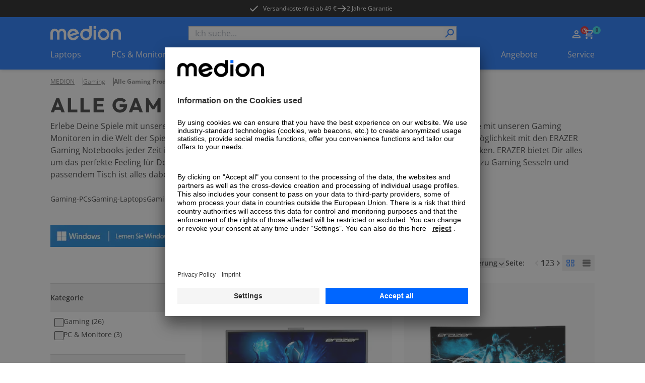

--- FILE ---
content_type: text/x-component
request_url: https://www.medion.com/at/shop?_rsc=1s8ky
body_size: 39288
content:
3:I[4707,[],""]
5:I[36423,[],""]
4:["slug","home","oc"]
0:["LlanvLjpQ5BZ6WMt0yCn6",[["children","(page)","children",["slug","home","oc"],[["slug","home","oc"],{"children":["__PAGE__",{}]}],[["slug","home","oc"],{"children":["__PAGE__",{},[["$L1","$L2",null],null],null]},[null,["$","$L3",null,{"parallelRouterKey":"children","segmentPath":["children","(page)","children","$4","children"],"error":"$undefined","errorStyles":"$undefined","errorScripts":"$undefined","template":["$","$L5",null,{}],"templateStyles":"$undefined","templateScripts":"$undefined","notFound":"$undefined","notFoundStyles":"$undefined"}]],null],["$L6",null]]]]
7:"$Sreact.suspense"
8:I[31679,["8218","static/chunks/aaea2bcf-09ccba75f240aa8a.js","2972","static/chunks/2972-5eb86b8aff17ec70.js","3145","static/chunks/3145-1cd2618871643052.js","5196","static/chunks/5196-44d9add864b886d8.js","1142","static/chunks/1142-800a992ad8ad71e5.js","6053","static/chunks/6053-92acd2f1047fa40f.js","9907","static/chunks/9907-3624a855563b44b8.js","605","static/chunks/605-8b4500faf1c9229e.js","602","static/chunks/602-19f59945c978e1e3.js","5589","static/chunks/5589-57c956cf52ca26f7.js","1466","static/chunks/1466-b25744f1f9f295be.js","600","static/chunks/600-7891a4b108ea7cf2.js","918","static/chunks/918-af7b11baf57dd5a1.js","6094","static/chunks/6094-e6ba87c4929df46f.js","8494","static/chunks/8494-1efc5641e62a9d1e.js","7242","static/chunks/7242-0d3c1a7d0ebc0b17.js","8003","static/chunks/8003-491f6b4e8711c844.js","1320","static/chunks/1320-895d2cade3e0db26.js","6332","static/chunks/6332-343191e32b9db730.js","6078","static/chunks/6078-1906262d9d6d070c.js","8744","static/chunks/8744-7bf56e1a65d58409.js","5608","static/chunks/5608-9605777b1e4de909.js","5905","static/chunks/5905-eb8f72db0c539457.js","1019","static/chunks/1019-006970d54abf29cc.js","4005","static/chunks/4005-9971ced98ca43056.js","901","static/chunks/901-d58ba12445fb1c88.js","9714","static/chunks/9714-0640d6a0eb422bda.js","3224","static/chunks/app/(page)/%5B%5B...slug%5D%5D/page-98251a2900f8fd66.js"],"ScrollEvent"]
a:I[13084,["8218","static/chunks/aaea2bcf-09ccba75f240aa8a.js","2972","static/chunks/2972-5eb86b8aff17ec70.js","3145","static/chunks/3145-1cd2618871643052.js","5196","static/chunks/5196-44d9add864b886d8.js","1142","static/chunks/1142-800a992ad8ad71e5.js","6053","static/chunks/6053-92acd2f1047fa40f.js","9907","static/chunks/9907-3624a855563b44b8.js","605","static/chunks/605-8b4500faf1c9229e.js","602","static/chunks/602-19f59945c978e1e3.js","5589","static/chunks/5589-57c956cf52ca26f7.js","1466","static/chunks/1466-b25744f1f9f295be.js","600","static/chunks/600-7891a4b108ea7cf2.js","918","static/chunks/918-af7b11baf57dd5a1.js","6094","static/chunks/6094-e6ba87c4929df46f.js","8494","static/chunks/8494-1efc5641e62a9d1e.js","7242","static/chunks/7242-0d3c1a7d0ebc0b17.js","8003","static/chunks/8003-491f6b4e8711c844.js","1320","static/chunks/1320-895d2cade3e0db26.js","6332","static/chunks/6332-343191e32b9db730.js","6078","static/chunks/6078-1906262d9d6d070c.js","8744","static/chunks/8744-7bf56e1a65d58409.js","5608","static/chunks/5608-9605777b1e4de909.js","5905","static/chunks/5905-eb8f72db0c539457.js","1019","static/chunks/1019-006970d54abf29cc.js","4005","static/chunks/4005-9971ced98ca43056.js","901","static/chunks/901-d58ba12445fb1c88.js","9714","static/chunks/9714-0640d6a0eb422bda.js","3224","static/chunks/app/(page)/%5B%5B...slug%5D%5D/page-98251a2900f8fd66.js"],"DynamicYieldPageContext"]
b:I[69981,["8218","static/chunks/aaea2bcf-09ccba75f240aa8a.js","2972","static/chunks/2972-5eb86b8aff17ec70.js","3145","static/chunks/3145-1cd2618871643052.js","5196","static/chunks/5196-44d9add864b886d8.js","1142","static/chunks/1142-800a992ad8ad71e5.js","6053","static/chunks/6053-92acd2f1047fa40f.js","9907","static/chunks/9907-3624a855563b44b8.js","605","static/chunks/605-8b4500faf1c9229e.js","602","static/chunks/602-19f59945c978e1e3.js","5589","static/chunks/5589-57c956cf52ca26f7.js","1466","static/chunks/1466-b25744f1f9f295be.js","600","static/chunks/600-7891a4b108ea7cf2.js","918","static/chunks/918-af7b11baf57dd5a1.js","6094","static/chunks/6094-e6ba87c4929df46f.js","8494","static/chunks/8494-1efc5641e62a9d1e.js","7242","static/chunks/7242-0d3c1a7d0ebc0b17.js","8003","static/chunks/8003-491f6b4e8711c844.js","1320","static/chunks/1320-895d2cade3e0db26.js","6332","static/chunks/6332-343191e32b9db730.js","6078","static/chunks/6078-1906262d9d6d070c.js","8744","static/chunks/8744-7bf56e1a65d58409.js","5608","static/chunks/5608-9605777b1e4de909.js","5905","static/chunks/5905-eb8f72db0c539457.js","1019","static/chunks/1019-006970d54abf29cc.js","4005","static/chunks/4005-9971ced98ca43056.js","901","static/chunks/901-d58ba12445fb1c88.js","9714","static/chunks/9714-0640d6a0eb422bda.js","3224","static/chunks/app/(page)/%5B%5B...slug%5D%5D/page-98251a2900f8fd66.js"],"SendGTMOnPageLoad"]
c:{"user_id":"","user_type":"guest","login_status":0,"account_status":0,"user_language":"de"}
d:{"page_breadcrumb":"home","page_country":"at","page_portal":"medion-at","page_language":"at","page_environment":"prod","page_title":"MEDION | Computer, Elektronik & Multimedia","page_type":"home","page_url":"https://www.medion.com/at/shop/home","page_referrer":"https://www.medion.com/at/shop/gaming-alle","page_path":"at/shop"}
2:[null,["$","$7",null,{"children":["$","$L8",null,{"userObject":{"user_id":"","user_type":"guest","login_status":0,"account_status":0,"user_language":"de"},"pageObject":{"page_breadcrumb":"home","page_country":"at","page_portal":"medion-at","page_language":"at","page_environment":"prod","page_title":"MEDION | Computer, Elektronik & Multimedia","page_type":"home","page_url":"https://www.medion.com/at/shop/home","page_referrer":"https://www.medion.com/at/shop/gaming-alle","page_path":"at/shop"}}]}],[["$","main",null,{"className":"relative mx-auto w-full max-w-content-width overflow-hidden px-5 lg:px-[100px]","children":[null,["$","$7",null,{"fallback":["$","article",null,{"className":"mx-auto flex min-h-[600px] w-full max-w-screen-2xl flex-col items-center","children":["$","div",null,{"className":"bg-muted animate-pulse rounded-md my-16 h-[600px] w-full bg-grey-medium"}]}],"children":"$L9"}],["$","script",null,{"type":"application/ld+json","dangerouslySetInnerHTML":{"__html":"{\"@context\":\"https://schema.org\",\"@type\":\"WebSite\",\"url\":\"https://www.medion.com/at/shophome\",\"potentialAction\":{\"@type\":\"SearchAction\",\"target\":{\"@type\":\"EntryPoint\",\"urlTemplate\":\"https://www.medion.com/at/shop/search?text={search_term_string}\"},\"query-input\":\"required name=search_term_string\"},\"publisher\":{\"@type\":\"Organization\",\"url\":\"https://www.medion.com/at/shop\",\"logo\":\"https://www.medion.com/at/shop/medion_logo_.png\"}}"}}]]}],["$","$La",null,{"type":"HOMEPAGE","data":"$undefined"}]],false,["$","$Lb",null,{"event":"page_view","userObject":"$c","pageObject":"$d"}],["$","$7",null,{"fallback":null,"children":"$Le"}]]
6:[["$","meta","0",{"name":"viewport","content":"width=device-width, initial-scale=1"}],["$","meta","1",{"charSet":"utf-8"}],["$","title","2",{"children":"MEDION | Computer, Elektronik & Multimedia"}],["$","meta","3",{"name":"description","content":"Trendprodukte des Consumer Electronics wie Notebooks, Computer und Fernseher &ndash; attraktives Design, beste Qualit&auml;t, super Preis-Leistungs-Verh&auml;ltnis!"}],["$","meta","4",{"name":"robots","content":"index, follow"}],["$","link","5",{"rel":"alternate","hrefLang":"x-default","href":"https://www.medion.com/de/shop"}],["$","link","6",{"rel":"alternate","hrefLang":"de-DE","href":"https://www.medion.com/de/shop"}],["$","link","7",{"rel":"alternate","hrefLang":"de-AT","href":"https://www.medion.com/at/shop"}],["$","meta","8",{"property":"og:title","content":"MEDION | Computer, Elektronik & Multimedia"}],["$","meta","9",{"property":"og:description","content":"Trendprodukte des Consumer Electronics wie Notebooks, Computer und Fernseher &ndash; attraktives Design, beste Qualit&auml;t, super Preis-Leistungs-Verh&auml;ltnis!"}],["$","meta","10",{"property":"og:image","content":"https://www.medion.com/at/shop/default-og-image.png"}],["$","meta","11",{"name":"twitter:card","content":"summary"}],["$","meta","12",{"name":"twitter:title","content":"MEDION | Computer, Elektronik & Multimedia"}],["$","meta","13",{"name":"twitter:description","content":"Trendprodukte des Consumer Electronics wie Notebooks, Computer und Fernseher &ndash; attraktives Design, beste Qualit&auml;t, super Preis-Leistungs-Verh&auml;ltnis!"}],["$","link","14",{"rel":"icon","href":"/at/shop/favicon.ico","type":"image/x-icon","sizes":"48x48"}],["$","meta","15",{"name":"next-size-adjust"}]]
1:null
f:I[72972,["8218","static/chunks/aaea2bcf-09ccba75f240aa8a.js","2972","static/chunks/2972-5eb86b8aff17ec70.js","3145","static/chunks/3145-1cd2618871643052.js","5196","static/chunks/5196-44d9add864b886d8.js","1142","static/chunks/1142-800a992ad8ad71e5.js","6053","static/chunks/6053-92acd2f1047fa40f.js","9907","static/chunks/9907-3624a855563b44b8.js","605","static/chunks/605-8b4500faf1c9229e.js","602","static/chunks/602-19f59945c978e1e3.js","5589","static/chunks/5589-57c956cf52ca26f7.js","1466","static/chunks/1466-b25744f1f9f295be.js","600","static/chunks/600-7891a4b108ea7cf2.js","918","static/chunks/918-af7b11baf57dd5a1.js","6094","static/chunks/6094-e6ba87c4929df46f.js","8494","static/chunks/8494-1efc5641e62a9d1e.js","7242","static/chunks/7242-0d3c1a7d0ebc0b17.js","8003","static/chunks/8003-491f6b4e8711c844.js","1320","static/chunks/1320-895d2cade3e0db26.js","6332","static/chunks/6332-343191e32b9db730.js","6078","static/chunks/6078-1906262d9d6d070c.js","8744","static/chunks/8744-7bf56e1a65d58409.js","5608","static/chunks/5608-9605777b1e4de909.js","5905","static/chunks/5905-eb8f72db0c539457.js","1019","static/chunks/1019-006970d54abf29cc.js","4005","static/chunks/4005-9971ced98ca43056.js","901","static/chunks/901-d58ba12445fb1c88.js","9714","static/chunks/9714-0640d6a0eb422bda.js","3224","static/chunks/app/(page)/%5B%5B...slug%5D%5D/page-98251a2900f8fd66.js"],""]
10:I[83395,["8218","static/chunks/aaea2bcf-09ccba75f240aa8a.js","2972","static/chunks/2972-5eb86b8aff17ec70.js","3145","static/chunks/3145-1cd2618871643052.js","5196","static/chunks/5196-44d9add864b886d8.js","1142","static/chunks/1142-800a992ad8ad71e5.js","6053","static/chunks/6053-92acd2f1047fa40f.js","9907","static/chunks/9907-3624a855563b44b8.js","605","static/chunks/605-8b4500faf1c9229e.js","602","static/chunks/602-19f59945c978e1e3.js","5589","static/chunks/5589-57c956cf52ca26f7.js","1466","static/chunks/1466-b25744f1f9f295be.js","600","static/chunks/600-7891a4b108ea7cf2.js","918","static/chunks/918-af7b11baf57dd5a1.js","6094","static/chunks/6094-e6ba87c4929df46f.js","8494","static/chunks/8494-1efc5641e62a9d1e.js","7242","static/chunks/7242-0d3c1a7d0ebc0b17.js","8003","static/chunks/8003-491f6b4e8711c844.js","1320","static/chunks/1320-895d2cade3e0db26.js","6332","static/chunks/6332-343191e32b9db730.js","6078","static/chunks/6078-1906262d9d6d070c.js","8744","static/chunks/8744-7bf56e1a65d58409.js","5608","static/chunks/5608-9605777b1e4de909.js","5905","static/chunks/5905-eb8f72db0c539457.js","1019","static/chunks/1019-006970d54abf29cc.js","4005","static/chunks/4005-9971ced98ca43056.js","901","static/chunks/901-d58ba12445fb1c88.js","9714","static/chunks/9714-0640d6a0eb422bda.js","3224","static/chunks/app/(page)/%5B%5B...slug%5D%5D/page-98251a2900f8fd66.js"],"Image"]
11:I[33949,["8218","static/chunks/aaea2bcf-09ccba75f240aa8a.js","2972","static/chunks/2972-5eb86b8aff17ec70.js","3145","static/chunks/3145-1cd2618871643052.js","5196","static/chunks/5196-44d9add864b886d8.js","1142","static/chunks/1142-800a992ad8ad71e5.js","6053","static/chunks/6053-92acd2f1047fa40f.js","9907","static/chunks/9907-3624a855563b44b8.js","605","static/chunks/605-8b4500faf1c9229e.js","602","static/chunks/602-19f59945c978e1e3.js","5589","static/chunks/5589-57c956cf52ca26f7.js","1466","static/chunks/1466-b25744f1f9f295be.js","600","static/chunks/600-7891a4b108ea7cf2.js","918","static/chunks/918-af7b11baf57dd5a1.js","6094","static/chunks/6094-e6ba87c4929df46f.js","8494","static/chunks/8494-1efc5641e62a9d1e.js","7242","static/chunks/7242-0d3c1a7d0ebc0b17.js","8003","static/chunks/8003-491f6b4e8711c844.js","1320","static/chunks/1320-895d2cade3e0db26.js","6332","static/chunks/6332-343191e32b9db730.js","6078","static/chunks/6078-1906262d9d6d070c.js","8744","static/chunks/8744-7bf56e1a65d58409.js","5608","static/chunks/5608-9605777b1e4de909.js","5905","static/chunks/5905-eb8f72db0c539457.js","1019","static/chunks/1019-006970d54abf29cc.js","4005","static/chunks/4005-9971ced98ca43056.js","901","static/chunks/901-d58ba12445fb1c88.js","9714","static/chunks/9714-0640d6a0eb422bda.js","3224","static/chunks/app/(page)/%5B%5B...slug%5D%5D/page-98251a2900f8fd66.js"],"MotionDiv"]
13:{"opacity":0}
14:{"opacity":1}
12:{"hidden":"$13","visible":"$14"}
9:[null,null,["$","div",null,{"className":"","children":[null,[["$","section",null,{"id":"startseite-m1-buehne","className":"-mx-5 mb-mobile lg:-mx-[100px] lg:mb-desktop lg:overflow-clip","children":["$","div",null,{"className":"relative h-full lg:rounded-br-[200px]","children":[["$","$Lf",null,{"id":"$undefined","href":"/haushalt/angebote","target":"_self","className":"stageHeight image-link relative z-10 flex h-full min-h-[420px] w-full items-end lg:z-0 lg:min-h-0 lg:overflow-hidden","title":"$undefined","aria-label":"","data-click-name":"$undefined","scroll":true,"style":"$undefined","onClick":"$undefined","prefetch":true,"children":[["$","$L10",null,{"src":"https://a.storyblok.com/f/234739/3840x1190/90ba78adc5/85877_deat_januar_aktion_12125_3840x1190.jpg","alt":"Breite KÃ¼chenansicht mit MEDION HaushaltsgerÃ¤ten: Tischgrill mit gegrilltem GemÃ¼se, HeiÃŸluftfritteuse, KÃ¼chenmaschine, Mikrowelle und KÃ¼hlschrank. Freundliche KÃ¼chenumgebung mit blauem Akzent.","fill":true,"quality":100,"priority":true,"className":"hidden w-full overflow-clip rounded-br-[200px] object-cover lg:!relative lg:block lg:!h-[550px] 2xl:!h-[712px]  ","sizes":"(min-width: 1920px) 1920px, (min-width: 1024px) 100vw, 0vw"}],["$","$L10",null,{"src":"https://a.storyblok.com/f/234739/750x810/75f44f8f38/85877_deat_januar_aktion_12125_750x810.jpg","alt":"MEDION Tischgrill mit gegrilltem GemÃ¼se auf einer KÃ¼chenarbeitsplatte. Im Hintergrund HeiÃŸluftfritteuse, SpÃ¼le und KÃ¼chendekoration in moderner KÃ¼che.","fill":true,"quality":100,"sizes":"(min-width: 1024px) 0vw, 100vw","priority":true,"className":"h-full w-full overflow-clip rounded-br-[200px] object-cover lg:hidden  "}],null]}],["$","div",null,{"className":"image-link-outline"}],["$","$L11",null,{"className":"relative -mt-[216px] flex flex-col justify-end p-8 text-white lg:absolute lg:bottom-0 lg:left-0 lg:mt-0 lg:!bg-none lg:px-28 lg:py-[72px] pt-[246px]","variants":{"visible":{"transition":{"delayChildren":0.2,"staggerChildren":0.1}}},"initial":"hidden","animate":"visible","transition":{"ease":"easeOut","duration":0.6},"style":{"background":"linear-gradient(252.88deg, #6532F9 34.71%, #00B2FF 98.27%)"},"children":[["$","div",null,{"style":{"background":"linear-gradient(260deg, rgba(101, 50, 249, 0.7) 0%, rgba(0, 178, 255, 0.7) 100%)"},"className":"absolute inset-0 hidden -translate-x-6 translate-y-10 rotate-[7deg] skew-x-[4deg] overflow-clip rounded-tr-[101px] backdrop-blur-shape lg:block"}],["$","div",null,{"className":"relative flex flex-col items-start break-words sm:px-7 lg:max-w-[380px] lg:px-0","children":[["$","$L11",null,{"variants":{"hidden":{"opacity":0},"visible":{"opacity":1}},"className":"max-w-full","children":["$","div",null,{"className":"rte-styles","children":[["$","h1","0",{"children":["Haushalts-Angebote"]}]]}]}],["$","$L11",null,{"className":"flex gap-2","variants":"$12","children":["$","div",null,{"className":"rte-styles","children":[["$","p","0",{"children":["Praktische Helfer. Starke Preise."]}],["$","br","1",{}]]}]}],["$","$L11",null,{"variants":"$12","children":["$","$Lf",null,{"id":"","href":"/haushalt/angebote","target":"_self","className":"transition ease-in-out duration-200 btn w-fit h-fit group relative flex items-center uppercase rounded-sm py-3 px-8 tracking-button text-white hover:text-primary-cyan active:text-white flex","title":"$undefined","aria-label":"$undefined","data-click-name":"$undefined","scroll":true,"style":"$undefined","onClick":"$undefined","prefetch":true,"children":[["$","div",null,{"className":"absolute inset-0 rounded-sm border-2 !border-2, transition ease-in-out duration-200\n                border-white\n                group-focus:border-primary-cyan\n                group-hover:border-primary-cyan\n                group-active:border-white\n              "}],["$","span",null,{"className":"relative z-10 flex text-button","children":"Zu den Angeboten"}]]}]}]]}]]}],["$","$Lf",null,{"id":"$undefined","href":"/haushalt/angebote","target":"_self","className":"","title":"$undefined","aria-label":"","data-click-name":"$undefined","scroll":true,"style":"$undefined","onClick":"$undefined","prefetch":true,"children":null}]]}]}],"$L15",["$","section",null,{"id":"startseite-m3-img-text-copilot","className":"-mx-5 mb-mobile max-w-standard-component lg:mx-auto lg:mb-desktop ","children":[["$","div","MEDION SPRCHRGD 16 S1 OLED, Copilot+ PC_0",{"className":"group/item md:grid md:grid-cols-2 md:grid-rows-1","children":[["$","$Lf",null,{"id":"","href":"/lp/copilot-pc","target":"_self","className":"relative block aspect-[4/3] overflow-clip md:row-start-1 md:aspect-auto md:min-h-[540px] md:col-start-2","title":"$undefined","aria-label":"$undefined","data-click-name":"","scroll":true,"style":"$undefined","onClick":"$undefined","prefetch":true,"children":["$","$L10",null,{"fill":true,"sizes":"(min-width: 1440px) 730px,(min-width: 1024px) 45vw, 100vw","src":"https://a.storyblok.com/f/234739/720x540/bd8ecba227/85677_md_banner_sprchrgd_js_2026_desktop_720x540px_v2.jpg","alt":"","className":"scale-[1.01] object-cover duration-500 ease-in-out group-hover/item:scale-[1.05]  "}]}],["$","div",null,{"id":"","className":"flex min-h-[255px] flex-col justify-center px-8 py-10 md:row-start-1 md:min-h-0 md:p-16 lg:p-[100px] col-start-1 text-white pb-0","style":{"background":"linear-gradient(252.88deg, #6532F9 34.71%, #00B2FF 98.27%)"},"children":[["$","h2",null,{"id":"$undefined","className":"max-w-full uppercase font-outfit text-h2Mobile tracking-headlineMobile lg:text-h2Desktop lg:tracking-headlineDesktop\n                   mb-6","style":"$undefined","children":"MEDION SPRCHRGD 16 S1 OLED, Copilot+ PC"}],["$","div",null,{"className":"rte-styles mb-6","children":[["$","p","0",{"children":["Der MEDION SPRCHRGD 16 S1 OLED, ein Copilot+ PC, lÃ¤utet fÃ¼r Dich eine neue Ã„ra ein."]}],["$","p","1",{"children":["Mit dem beeindruckenden OLED-Display erlebst Du Deine Inhalte in einer Brillanz, die Du noch nie gesehen hast: tiefstes Schwarz, lebendige Farben und hÃ¶chster Kontrast"]}]]}],["$","$Lf",null,{"id":"","href":"/laptops/sprchrgd","target":"_self","className":"transition ease-in-out duration-200 btn w-fit h-fit group relative flex items-center uppercase rounded-sm py-3 px-8 tracking-button text-white hover:text-primary-cyan active:text-white","title":"$undefined","aria-label":"$undefined","data-click-name":"$undefined","scroll":true,"style":"$undefined","onClick":"$undefined","prefetch":true,"children":[["$","div",null,{"className":"absolute inset-0 rounded-sm border-2 !border-2, transition ease-in-out duration-200\n                border-white\n                group-focus:border-primary-cyan\n                group-hover:border-primary-cyan\n                group-active:border-white\n              "}],["$","span",null,{"className":"relative z-10 flex text-button","children":"Zum Produkt"}]]}]]}]]}]]}],"$L16","$L17",["$","section",null,{"id":"startseite-m4-pom-gaming","className":"mx-auto mb-mobile max-w-standard-component","children":[null,["$","div",null,{"className":"grid  grid-cols-2 grid-rows-[auto_auto_auto] gap-5 lg:row-start-1 lg:mb-desktop lg:grid-cols-4 lg:grid-rows-2","children":[["$","$Lf",null,{"id":"$undefined","href":"/gaming/angebote","target":"_self","className":"col-span-2 lg:row-span-2 lg:row-start-1","title":"$undefined","aria-label":"$undefined","data-click-name":"","scroll":true,"style":"$undefined","onClick":"$undefined","prefetch":true,"children":["$","div",null,{"id":"startseite-m2-pom-kachel-1-30037087A1","className":"relative aspect-square h-full w-full overflow-clip sm:aspect-video lg:aspect-[6/7]","children":[["$","$L10",null,{"src":"https://a.storyblok.com/f/234739/340x340/53ca31abdc/02_78251_deat_erazer-sale_120824_defender-p50_bk_shop_340x340.jpg","alt":"","fill":true,"sizes":"(min-width: 1440px) 730px,(min-width: 1024px) 45vw, 100vw","className":"block object-cover duration-500 ease-in-out hover:scale-[1.05] sm:hidden  "}],["$","$L10",null,{"src":"https://a.storyblok.com/f/234739/710x830/b5a2ea2535/02_78251_deat_erazer-sale_120824_defender-p50_bk_shop_710x830.jpg","alt":"","fill":true,"sizes":"(min-width: 1440px) 730px,(min-width: 1024px) 45vw, 100vw","className":"hidden object-cover duration-500 ease-in-out hover:scale-[1.05] sm:block  "}],["$","div",null,{"className":"absolute left-0 top-4 z-10 px-2 py-1 text-sm font-bold uppercase lg:px-3 lg:py-2","style":{"background":"#DC010B","color":"#fff"},"children":"SALE"}],["$","$L11",null,{"initial":{"scale":0.8,"opacity":0},"whileInView":{"scale":1,"opacity":1},"transition":{"delay":0.2,"duration":0.4},"viewport":{"once":true},"className":"absolute bottom-0 left-4 right-4 z-10 mx-auto flex max-w-fit origin-bottom-left text-white","children":[["$","div",null,{"style":{"background":"linear-gradient(260deg, rgba(101, 50, 249, 0.7) 0%, rgba(0, 178, 255, 0.7) 100%)"},"className":"pomHighlight absolute inset-0 block rounded-[60px] bg-white backdrop-blur-shape"}],["$","div",null,{"className":"relative z-10 flex flex-col items-center justify-center px-10 pb-3 pt-12 md:px-20 md:pb-8 md:pt-24","children":[["$","h3",null,{"id":"$undefined","className":"max-w-full uppercase font-outfit text-h3Mobile tracking-headlineMobile lg:text-h3Desktop lg:tracking-headlineDesktop\n                 text-center","style":"$undefined","children":"Zu allen Gaming-Angeboten â†’"}],null,["$","div",null,{"className":"mt-3 flex flex-col","children":[null,null]}]]}]]}]]}]}],["$","$Lf",null,{"id":"$undefined","href":"/p/core-gaming-notebooks-medion-erazer-scout-15-e1-core-gaming-laptop-intel-core-i5-13420h-windows-11-home-39-6-cm-15-6--fhd-display-mit-144-hz-nvidia-geforce-rtx-5050-1-tb-ssd-16-gb-ram-30039839A1","target":"_self","className":"col-span-1 row-span-1","title":"$undefined","aria-label":"$undefined","data-click-name":"startseite-m2-pom-kachel-2-30039839A1","scroll":true,"style":"$undefined","onClick":"$undefined","prefetch":true,"children":["$","div",null,{"id":"startseite-pom-kachel-30039839A1","className":"group relative flex h-full flex-col bg-grey-light","children":[["$","div",null,{"className":"absolute left-0 top-4 z-10 px-2 py-1 text-sm font-bold uppercase lg:px-3 lg:py-2","style":{"background":"#DC010B","color":"#fff"},"children":"Sale"}],["$","div",null,{"className":"relative mt-4 aspect-video","children":[["$","$L10",null,{"src":"https://a.storyblok.com/f/234739/92x92/4e2dc79f98/30039839_erazer_scout_15_e1_laptop_gaming_92x92.png","alt":"","fill":true,"sizes":"295px","className":"block aspect-video object-contain duration-500 ease-in-out group-hover:scale-[1.05] sm:hidden  }"}],["$","$L10",null,{"src":"https://a.storyblok.com/f/234739/196x196/c344790ccc/30039839_erazer_scout_15_e1_laptop_gaming_196x196.png","alt":"","fill":true,"sizes":"295px","className":"hidden aspect-video object-contain duration-500 ease-in-out group-hover:scale-[1.05] sm:block  }"}]]}],["$","div",null,{"className":"flex grow flex-col justify-between p-4 lg:p-6","children":[["$","h4",null,{"id":"$undefined","className":"max-w-full uppercase font-outfit text-h4Mobile tracking-headlineMobile lg:text-h4Desktop lg:tracking-headlineDesktop\n                 text-center","style":"$undefined","children":"ERAZER Scout 15 E1"}],["$","p",null,{"className":"mb-1 text-center","children":"39,6 cm (15,6\") Laptop mit NVIDIAÂ® GeForce RTXâ„¢ 5050"}],["$","div",null,{"className":"grow"}],["$","div",null,{"className":"flex flex-col","children":[null,["$","div",null,{"className":"mx-auto flex flex-wrap items-center gap-1 text-h4Mobile uppercase tracking-headlineMobile lg:gap-2 lg:text-h4Desktop lg:tracking-headlineDesktop","children":[["$","span",null,{"style":{"color":"#DC010B"},"className":"mx-auto","children":["899,95","â‚¬"]}],["$","span",null,{"className":"mx-auto text-sm font-normal text-grey-dark line-through lg:text-base","children":["1.099,95","â‚¬"]}]]}]]}],["$","div",null,{"className":"grow"}]]}]]}]}],["$","$Lf",null,{"id":"$undefined","href":"/p/core-gaming-notebooks-medion-erazer-defender-17-p1-core-gaming-laptop-intel-core-9-270h-windows-11-home-43-9-cm-17-3--fhd-display-mit-144-hz-nvidia-geforce-rtx-5070-2-tb-ssd-32-gb-ram-30039749A1","target":"_self","className":"col-span-1 row-span-1","title":"$undefined","aria-label":"$undefined","data-click-name":"startseite-m2-pom-kachel-2-30039749A1","scroll":true,"style":"$undefined","onClick":"$undefined","prefetch":true,"children":["$","div",null,{"id":"startseite-pom-kachel-30039749A1","className":"group relative flex h-full flex-col bg-grey-light","children":[["$","div",null,{"className":"absolute left-0 top-4 z-10 px-2 py-1 text-sm font-bold uppercase lg:px-3 lg:py-2","style":{"background":"#DC010B","color":"#fff"},"children":"SALE"}],["$","div",null,{"className":"relative mt-4 aspect-video","children":[["$","$L10",null,{"src":"https://a.storyblok.com/f/234739/92x92/68658183e5/30039749_erazer-defender-17-p1-core-9_gaming_92x92.png","alt":"","fill":true,"sizes":"295px","className":"block aspect-video object-contain duration-500 ease-in-out group-hover:scale-[1.05] sm:hidden  }"}],["$","$L10",null,{"src":"https://a.storyblok.com/f/234739/196x196/6165488062/30039749_erazer-defender-17-p1-core-9_gaming_196x196.png","alt":"","fill":true,"sizes":"295px","className":"hidden aspect-video object-contain duration-500 ease-in-out group-hover:scale-[1.05] sm:block  }"}]]}],["$","div",null,{"className":"flex grow flex-col justify-between p-4 lg:p-6","children":[["$","h4",null,{"id":"$undefined","className":"max-w-full uppercase font-outfit text-h4Mobile tracking-headlineMobile lg:text-h4Desktop lg:tracking-headlineDesktop\n                 text-center","style":"$undefined","children":"ERAZER Defender 17 P1 "}],["$","p",null,{"className":"mb-1 text-center","children":"43,9 cm (17,3\") Core Laptop mit NVIDIAÂ® GeForce RTXâ„¢ 5070"}],["$","div",null,{"className":"grow"}],["$","div",null,{"className":"flex flex-col","children":[null,["$","div",null,{"className":"mx-auto flex flex-wrap items-center gap-1 text-h4Mobile uppercase tracking-headlineMobile lg:gap-2 lg:text-h4Desktop lg:tracking-headlineDesktop","children":[["$","span",null,{"style":{"color":"#DC010B"},"className":"mx-auto","children":["1.699,95","â‚¬"]}],["$","span",null,{"className":"mx-auto text-sm font-normal text-grey-dark line-through lg:text-base","children":["1.899,95","â‚¬"]}]]}]]}],["$","div",null,{"className":"grow"}]]}]]}]}],["$","$Lf",null,{"id":"$undefined","href":"/p/core-gaming-notebooks-medion-erazer-defender-17-p1-core-gaming-laptop-intel-core-i7-13620h-windows-11-home-43-9-cm-17-3--fhd-display-mit-144-hz-nvidia-geforce-rtx-5060-2-tb-ssd-32-gb-ram-30039765A1","target":"_self","className":"col-span-1 row-span-1","title":"$undefined","aria-label":"$undefined","data-click-name":"startseite-m2-pom-kachel-2-30039765A1","scroll":true,"style":"$undefined","onClick":"$undefined","prefetch":true,"children":["$","div",null,{"id":"startseite-pom-kachel-30039765A1","className":"group relative flex h-full flex-col bg-grey-light","children":[["$","div",null,{"className":"absolute left-0 top-4 z-10 px-2 py-1 text-sm font-bold uppercase lg:px-3 lg:py-2","style":{"background":"#DC010B","color":"#fff"},"children":"SALE"}],["$","div",null,{"className":"relative mt-4 aspect-video","children":[["$","$L10",null,{"src":"https://a.storyblok.com/f/234739/92x92/5ef4c9044d/30039765_erazer-defender-17-p1-core-i7_gaming_92x92.png","alt":"","fill":true,"sizes":"295px","className":"block aspect-video object-contain duration-500 ease-in-out group-hover:scale-[1.05] sm:hidden  }"}],["$","$L10",null,{"src":"https://a.storyblok.com/f/234739/196x196/13b47c2823/30039765_erazer-defender-17-p1-core-i7_gaming_196x196.png","alt":"","fill":true,"sizes":"295px","className":"hidden aspect-video object-contain duration-500 ease-in-out group-hover:scale-[1.05] sm:block  }"}]]}],["$","div",null,{"className":"flex grow flex-col justify-between p-4 lg:p-6","children":[["$","h4",null,{"id":"$undefined","className":"max-w-full uppercase font-outfit text-h4Mobile tracking-headlineMobile lg:text-h4Desktop lg:tracking-headlineDesktop\n                 text-center","style":"$undefined","children":"ERAZER Defender 17 P1 "}],["$","p",null,{"className":"mb-1 text-center","children":"43,9 cm (17,3\") Core Laptop mit NVIDIAÂ® GeForce RTXâ„¢ 5060"}],["$","div",null,{"className":"grow"}],["$","div",null,{"className":"flex flex-col","children":[null,["$","div",null,{"className":"mx-auto flex flex-wrap items-center gap-1 text-h4Mobile uppercase tracking-headlineMobile lg:gap-2 lg:text-h4Desktop lg:tracking-headlineDesktop","children":[["$","span",null,{"style":{"color":"#DC010B"},"className":"mx-auto","children":["1.299,95","â‚¬"]}],["$","span",null,{"className":"mx-auto text-sm font-normal text-grey-dark line-through lg:text-base","children":["1.599,95","â‚¬"]}]]}]]}],["$","div",null,{"className":"grow"}]]}]]}]}],["$","$Lf",null,{"id":"$undefined","href":"/p/monitore-medion-erazer-spectator-x40-md-21727--qhd-monitor-68-6-cm-27---qhd-display-180hz-hdr10-hdmi-anschluss-und-displayport-30037561A1","target":"_self","className":"col-span-1 row-span-1","title":"$undefined","aria-label":"$undefined","data-click-name":"startseite-m2-pom-kachel-5-30037561A1","scroll":true,"style":"$undefined","onClick":"$undefined","prefetch":true,"children":["$","div",null,{"id":"startseite-m2-pom-kachel-5-30037561A1","className":"group relative flex h-full flex-col bg-grey-light","children":[null,["$","div",null,{"className":"relative mt-4 aspect-video","children":[["$","$L10",null,{"src":"https://a.storyblok.com/f/234739/92x92/3abadde5af/30037561_erazer_spectator_x40_md_21727_monitor_92x92.png","alt":"","fill":true,"sizes":"295px","className":"block aspect-video object-contain duration-500 ease-in-out group-hover:scale-[1.05] sm:hidden  }"}],["$","$L10",null,{"src":"https://a.storyblok.com/f/234739/196x196/5fb73fb7b3/30037561_erazer_spectator_x40_md_21727_monitor_196x196.png","alt":"","fill":true,"sizes":"295px","className":"hidden aspect-video object-contain duration-500 ease-in-out group-hover:scale-[1.05] sm:block  }"}]]}],["$","div",null,{"className":"flex grow flex-col justify-between p-4 lg:p-6","children":[["$","h4",null,{"id":"$undefined","className":"max-w-full uppercase font-outfit text-h4Mobile tracking-headlineMobile lg:text-h4Desktop lg:tracking-headlineDesktop\n                 text-center","style":"$undefined","children":"ERAZER SPECTATOR X40"}],["$","p",null,{"className":"mb-1 text-center","children":"68,6 cm (27'') QHD Monitor"}],["$","div",null,{"className":"grow"}],["$","div",null,{"className":"flex flex-col","children":[null,["$","div",null,{"className":"mx-auto flex flex-wrap items-center gap-1 text-h4Mobile uppercase tracking-headlineMobile lg:gap-2 lg:text-h4Desktop lg:tracking-headlineDesktop","children":[null,["$","span",null,{"className":"","children":["249,95","â‚¬"]}]]}]]}],["$","div",null,{"className":"grow"}]]}]]}]}]]}]]}],["$","section",null,{"id":"startseite-m4-pom-tv","className":"mx-auto mb-mobile max-w-standard-component","children":[null,["$","div",null,{"className":"grid  grid-cols-2 grid-rows-[auto_auto_auto] gap-5 lg:row-start-1 lg:mb-desktop lg:grid-cols-4 lg:grid-rows-2","children":[["$","$Lf",null,{"id":"$undefined","href":"/tv/angebote","target":"_self","className":"col-span-2 lg:row-span-2 lg:row-start-1","title":"$undefined","aria-label":"$undefined","data-click-name":"","scroll":true,"style":"$undefined","onClick":"$undefined","prefetch":true,"children":["$","div",null,{"id":"startseite-m2-pom-kachel-1-brandkachel","className":"relative aspect-square h-full w-full overflow-clip sm:aspect-video lg:aspect-[6/7]","children":[["$","$L10",null,{"src":"https://a.storyblok.com/f/234739/340x340/5f9305507a/81072_brandkachel_nationsleague_ohne_340x340.jpg","alt":"","fill":true,"sizes":"(min-width: 1440px) 730px,(min-width: 1024px) 45vw, 100vw","className":"block object-cover duration-500 ease-in-out hover:scale-[1.05] sm:hidden  "}],["$","$L10",null,{"src":"https://a.storyblok.com/f/234739/710x830/305f9735b5/81072_brandkachel_nationsleague_ohne_710x830.jpg","alt":"","fill":true,"sizes":"(min-width: 1440px) 730px,(min-width: 1024px) 45vw, 100vw","className":"hidden object-cover duration-500 ease-in-out hover:scale-[1.05] sm:block  "}],["$","div",null,{"className":"absolute left-0 top-4 z-10 px-2 py-1 text-sm font-bold uppercase lg:px-3 lg:py-2","style":{"background":"#DC010B","color":"#fff"},"children":"SALE"}],["$","$L11",null,{"initial":{"scale":0.8,"opacity":0},"whileInView":{"scale":1,"opacity":1},"transition":{"delay":0.2,"duration":0.4},"viewport":{"once":true},"className":"absolute bottom-0 left-4 right-4 z-10 mx-auto flex max-w-fit origin-bottom-left text-white","children":[["$","div",null,{"style":{"background":"linear-gradient(260deg, rgba(101, 50, 249, 0.7) 0%, rgba(0, 178, 255, 0.7) 100%)"},"className":"pomHighlight absolute inset-0 block rounded-[60px] bg-white backdrop-blur-shape"}],["$","div",null,{"className":"relative z-10 flex flex-col items-center justify-center px-10 pb-3 pt-12 md:px-20 md:pb-8 md:pt-24","children":[["$","h3",null,{"id":"$undefined","className":"max-w-full uppercase font-outfit text-h3Mobile tracking-headlineMobile lg:text-h3Desktop lg:tracking-headlineDesktop\n                 text-center","style":"$undefined","children":"ZU allen TV-ANGEBOTEN â†’"}],null,["$","div",null,{"className":"mt-3 flex flex-col","children":[null,null]}]]}]]}]]}]}],["$","$Lf",null,{"id":"$undefined","href":"/p/performance-tvs-medion-life-md824100-android-tv-59-8-cm-24---hd-display-hdr-pvr-ready-bluetooth--netflix-amazon-prime-video-micro-dimming-30039819A1","target":"_self","className":"col-span-1 row-span-1","title":"$undefined","aria-label":"$undefined","data-click-name":"startseite-m2-pom-kachel-2-30039819A1","scroll":true,"style":"$undefined","onClick":"$undefined","prefetch":true,"children":["$","div",null,{"id":"startseite-m2-pom-kachel-2-30039819A1","className":"group relative flex h-full flex-col bg-grey-light","children":[["$","div",null,{"className":"absolute left-0 top-4 z-10 px-2 py-1 text-sm font-bold uppercase lg:px-3 lg:py-2","style":{"background":"#DC010B","color":"#fff"},"children":"Sale"}],["$","div",null,{"className":"relative mt-4 aspect-video","children":[["$","$L10",null,{"src":"https://a.storyblok.com/f/234739/92x92/6d8173b86e/30039819_md824100_android-tv_92x92.png","alt":"","fill":true,"sizes":"295px","className":"block aspect-video object-contain duration-500 ease-in-out group-hover:scale-[1.05] sm:hidden  }"}],["$","$L10",null,{"src":"https://a.storyblok.com/f/234739/196x196/0134e66f2f/30039819_md824100_android-tv_196x196.png","alt":"","fill":true,"sizes":"295px","className":"hidden aspect-video object-contain duration-500 ease-in-out group-hover:scale-[1.05] sm:block  }"}]]}],["$","div",null,{"className":"flex grow flex-col justify-between p-4 lg:p-6","children":[["$","h4",null,{"id":"$undefined","className":"max-w-full uppercase font-outfit text-h4Mobile tracking-headlineMobile lg:text-h4Desktop lg:tracking-headlineDesktop\n                 text-center","style":"$undefined","children":"LIFE MD 824100"}],["$","p",null,{"className":"mb-1 text-center","children":"59,8 cm (24'') Android TV"}],["$","div",null,{"className":"grow"}],["$","div",null,{"className":"flex flex-col","children":[null,["$","div",null,{"className":"mx-auto flex flex-wrap items-center gap-1 text-h4Mobile uppercase tracking-headlineMobile lg:gap-2 lg:text-h4Desktop lg:tracking-headlineDesktop","children":[["$","span",null,{"style":{"color":"#DC010B"},"className":"mx-auto","children":["159,95","â‚¬"]}],["$","span",null,{"className":"mx-auto text-sm font-normal text-grey-dark line-through lg:text-base","children":["189,95","â‚¬"]}]]}]]}],["$","div",null,{"className":"grow"}]]}]]}]}],["$","$Lf",null,{"id":"$undefined","href":"/p/[base64]","target":"_self","className":"col-span-1 row-span-1","title":"$undefined","aria-label":"$undefined","data-click-name":"startseite-m2-pom-kachel-2-30039946A1","scroll":true,"style":"$undefined","onClick":"$undefined","prefetch":true,"children":["$","div",null,{"id":"startseite-m2-pom-kachel-2-30039946A1","className":"group relative flex h-full flex-col bg-grey-light","children":[["$","div",null,{"className":"absolute left-0 top-4 z-10 px-2 py-1 text-sm font-bold uppercase lg:px-3 lg:py-2","style":{"background":"#DC010B","color":"#fff"},"children":"Sale"}],["$","div",null,{"className":"relative mt-4 aspect-video","children":[["$","$L10",null,{"src":"https://a.storyblok.com/f/234739/92x92/3bb7209fe1/30039946_md_843200-smart-tv_tv_92x92.png","alt":"","fill":true,"sizes":"295px","className":"block aspect-video object-contain duration-500 ease-in-out group-hover:scale-[1.05] sm:hidden  }"}],["$","$L10",null,{"src":"https://a.storyblok.com/f/234739/196x196/d3a6321eed/30039946_md_843200-smart-tv_tv_196x196.png","alt":"","fill":true,"sizes":"295px","className":"hidden aspect-video object-contain duration-500 ease-in-out group-hover:scale-[1.05] sm:block  }"}]]}],["$","div",null,{"className":"flex grow flex-col justify-between p-4 lg:p-6","children":[["$","h4",null,{"id":"$undefined","className":"max-w-full uppercase font-outfit text-h4Mobile tracking-headlineMobile lg:text-h4Desktop lg:tracking-headlineDesktop\n                 text-center","style":"$undefined","children":"LIFE MD 843200"}],["$","p",null,{"className":"mb-1 text-center","children":"108 cm (43'') Ultra HD Smart-TV"}],["$","div",null,{"className":"grow"}],["$","div",null,{"className":"flex flex-col","children":[null,["$","div",null,{"className":"mx-auto flex flex-wrap items-center gap-1 text-h4Mobile uppercase tracking-headlineMobile lg:gap-2 lg:text-h4Desktop lg:tracking-headlineDesktop","children":[["$","span",null,{"style":{"color":"#DC010B"},"className":"mx-auto","children":["249,95","â‚¬"]}],["$","span",null,{"className":"mx-auto text-sm font-normal text-grey-dark line-through lg:text-base","children":["299,95","â‚¬"]}]]}]]}],["$","div",null,{"className":"grow"}]]}]]}]}],["$","$Lf",null,{"id":"$undefined","href":"/p/[base64]","target":"_self","className":"col-span-1 row-span-1","title":"$undefined","aria-label":"$undefined","data-click-name":"startseite-m2-pom-kachel-3-30040038A1","scroll":true,"style":"$undefined","onClick":"$undefined","prefetch":true,"children":["$","div",null,{"id":"startseite-m2-pom-kachel-3-30040038A1","className":"group relative flex h-full flex-col bg-grey-light","children":[["$","div",null,{"className":"absolute left-0 top-4 z-10 px-2 py-1 text-sm font-bold uppercase lg:px-3 lg:py-2","style":{"background":"#DC010B","color":"#fff"},"children":"Sale"}],["$","div",null,{"className":"relative mt-4 aspect-video","children":[["$","$L10",null,{"src":"https://a.storyblok.com/f/234739/92x92/ab5d3fd44d/30040038_x8502505_md_850700_tv_92x92.png","alt":"","fill":true,"sizes":"295px","className":"block aspect-video object-contain duration-500 ease-in-out group-hover:scale-[1.05] sm:hidden  }"}],["$","$L10",null,{"src":"https://a.storyblok.com/f/234739/196x196/b2655c00b6/30040038_x8502505_md_850700_tv_196x196.png","alt":"","fill":true,"sizes":"295px","className":"hidden aspect-video object-contain duration-500 ease-in-out group-hover:scale-[1.05] sm:block  }"}]]}],["$","div",null,{"className":"flex grow flex-col justify-between p-4 lg:p-6","children":[["$","h4",null,{"id":"$undefined","className":"max-w-full uppercase font-outfit text-h4Mobile tracking-headlineMobile lg:text-h4Desktop lg:tracking-headlineDesktop\n                 text-center","style":"$undefined","children":"LIFE MD 850700"}],["$","p",null,{"className":"mb-1 text-center","children":"125,7 cm (50'') QLED Google TV"}],["$","div",null,{"className":"grow"}],["$","div",null,{"className":"flex flex-col","children":[null,["$","div",null,{"className":"mx-auto flex flex-wrap items-center gap-1 text-h4Mobile uppercase tracking-headlineMobile lg:gap-2 lg:text-h4Desktop lg:tracking-headlineDesktop","children":[["$","span",null,{"style":{"color":"#DC010B"},"className":"mx-auto","children":["349,95","â‚¬"]}],["$","span",null,{"className":"mx-auto text-sm font-normal text-grey-dark line-through lg:text-base","children":["389,95","â‚¬"]}]]}]]}],["$","div",null,{"className":"grow"}]]}]]}]}],["$","$Lf",null,{"id":"$undefined","href":"/p/[base64]","target":"_self","className":"col-span-1 row-span-1","title":"$undefined","aria-label":"$undefined","data-click-name":"startseite-m2-pom-kachel-2-30038815A1","scroll":true,"style":"$undefined","onClick":"$undefined","prefetch":true,"children":["$","div",null,{"id":"startseite-pom-kachel-30038815A1","className":"group relative flex h-full flex-col bg-grey-light","children":[["$","div",null,{"className":"absolute left-0 top-4 z-10 px-2 py-1 text-sm font-bold uppercase lg:px-3 lg:py-2","style":{"background":"#DC010B","color":"#fff"},"children":"SALE"}],["$","div",null,{"className":"relative mt-4 aspect-video","children":[["$","$L10",null,{"src":"https://a.storyblok.com/f/234739/92x92/07e8d54e50/30038815_x15015_md_31641_uhd-smart-tv_92x92.png","alt":"","fill":true,"sizes":"295px","className":"block aspect-video object-contain duration-500 ease-in-out group-hover:scale-[1.05] sm:hidden  }"}],["$","$L10",null,{"src":"https://a.storyblok.com/f/234739/196x196/81e9f1cbec/30038815_x15015_md_31641_uhd-smart-tv_196x196.png","alt":"","fill":true,"sizes":"295px","className":"hidden aspect-video object-contain duration-500 ease-in-out group-hover:scale-[1.05] sm:block  }"}]]}],["$","div",null,{"className":"flex grow flex-col justify-between p-4 lg:p-6","children":[["$","h4",null,{"id":"$undefined","className":"max-w-full uppercase font-outfit text-h4Mobile tracking-headlineMobile lg:text-h4Desktop lg:tracking-headlineDesktop\n                 text-center","style":"$undefined","children":"LIFE MD 31641"}],["$","p",null,{"className":"mb-1 text-center","children":"125,7 cm (50'') UHD Smart-TV"}],["$","div",null,{"className":"grow"}],["$","div",null,{"className":"flex flex-col","children":[null,["$","div",null,{"className":"mx-auto flex flex-wrap items-center gap-1 text-h4Mobile uppercase tracking-headlineMobile lg:gap-2 lg:text-h4Desktop lg:tracking-headlineDesktop","children":[["$","span",null,{"style":{"color":"#DC010B"},"className":"mx-auto","children":["279,95","â‚¬"]}],["$","span",null,{"className":"mx-auto text-sm font-normal text-grey-dark line-through lg:text-base","children":["329,95","â‚¬"]}]]}]]}],["$","div",null,{"className":"grow"}]]}]]}]}]]}]]}],["$","section",null,{"id":"startseite-m4-pom-audio","className":"mx-auto mb-mobile max-w-standard-component","children":[null,["$","div",null,{"className":"grid  grid-cols-2 grid-rows-[auto_auto_auto] gap-5 lg:row-start-1 lg:mb-desktop lg:grid-cols-4 lg:grid-rows-2","children":[["$","$Lf",null,{"id":"$undefined","href":"/audio/angebote","target":"_self","className":"col-span-2 lg:row-span-2 lg:row-start-1","title":"$undefined","aria-label":"$undefined","data-click-name":"startseite-m2-pom-kachel-1-audio-deals","scroll":true,"style":"$undefined","onClick":"$undefined","prefetch":true,"children":["$","div",null,{"id":"startseite-m2-pom-kachel-1-audio-deals","className":"relative aspect-square h-full w-full overflow-clip sm:aspect-video lg:aspect-[6/7]","children":[["$","$L10",null,{"src":"https://a.storyblok.com/f/234739/340x340/37eaae9a55/02_76984_deat_hh-sale_010424_shop_340x340.jpg","alt":"","fill":true,"sizes":"(min-width: 1440px) 730px,(min-width: 1024px) 45vw, 100vw","className":"block object-cover duration-500 ease-in-out hover:scale-[1.05] sm:hidden  "}],["$","$L10",null,{"src":"https://a.storyblok.com/f/234739/710x830/e07449e93d/02_76984_deat_hh-sale_010424_shop_710x830.jpg","alt":"","fill":true,"sizes":"(min-width: 1440px) 730px,(min-width: 1024px) 45vw, 100vw","className":"hidden object-cover duration-500 ease-in-out hover:scale-[1.05] sm:block  "}],["$","div",null,{"className":"absolute left-0 top-4 z-10 px-2 py-1 text-sm font-bold uppercase lg:px-3 lg:py-2","style":{"background":"#DC010B","color":"#fff"},"children":"Sale"}],["$","$L11",null,{"initial":{"scale":0.8,"opacity":0},"whileInView":{"scale":1,"opacity":1},"transition":{"delay":0.2,"duration":0.4},"viewport":{"once":true},"className":"absolute bottom-0 left-4 right-4 z-10 mx-auto flex max-w-fit origin-bottom-left text-white","children":[["$","div",null,{"style":{"background":"linear-gradient(260deg, rgba(101, 50, 249, 0.7) 0%, rgba(0, 178, 255, 0.7) 100%)"},"className":"pomHighlight absolute inset-0 block rounded-[60px] bg-white backdrop-blur-shape"}],["$","div",null,{"className":"relative z-10 flex flex-col items-center justify-center px-10 pb-3 pt-12 md:px-20 md:pb-8 md:pt-24","children":[["$","h3",null,{"id":"$undefined","className":"max-w-full uppercase font-outfit text-h3Mobile tracking-headlineMobile lg:text-h3Desktop lg:tracking-headlineDesktop\n                 text-center","style":"$undefined","children":"Zu allen Audio-Angeboten â†’"}],null,["$","div",null,{"className":"mt-3 flex flex-col","children":[null,null]}]]}]]}]]}]}],["$","$Lf",null,{"id":"$undefined","href":"/p/[base64]","target":"_self","className":"col-span-1 row-span-1","title":"$undefined","aria-label":"$undefined","data-click-name":"startseite-m2-pom-kachel-3-50073223A1","scroll":true,"style":"$undefined","onClick":"$undefined","prefetch":true,"children":["$","div",null,{"id":"startseite-m2-pom-kachel-3-50073223A1","className":"group relative flex h-full flex-col bg-grey-light","children":[["$","div",null,{"className":"absolute left-0 top-4 z-10 px-2 py-1 text-sm font-bold uppercase lg:px-3 lg:py-2","style":{"background":"#DC010B","color":"#fff"},"children":"Sale"}],["$","div",null,{"className":"relative mt-4 aspect-video","children":[["$","$L10",null,{"src":"https://a.storyblok.com/f/234739/92x92/2fba9fe994/50073223_p66348_all-in-one-system_audio_92x92.png","alt":"","fill":true,"sizes":"295px","className":"block aspect-video object-contain duration-500 ease-in-out group-hover:scale-[1.05] sm:hidden  }"}],["$","$L10",null,{"src":"https://a.storyblok.com/f/234739/196x196/3da274178f/50073223_p66348_all-in-one-system_audio_196x196.png","alt":"","fill":true,"sizes":"295px","className":"hidden aspect-video object-contain duration-500 ease-in-out group-hover:scale-[1.05] sm:block  }"}]]}],["$","div",null,{"className":"flex grow flex-col justify-between p-4 lg:p-6","children":[["$","h4",null,{"id":"$undefined","className":"max-w-full uppercase font-outfit text-h4Mobile tracking-headlineMobile lg:text-h4Desktop lg:tracking-headlineDesktop\n                 text-center","style":"$undefined","children":"LIFEÂ® P66348 "}],["$","p",null,{"className":"mb-1 text-center","children":"All-In-One Audio System"}],["$","div",null,{"className":"grow"}],["$","div",null,{"className":"flex flex-col","children":[null,["$","div",null,{"className":"mx-auto flex flex-wrap items-center gap-1 text-h4Mobile uppercase tracking-headlineMobile lg:gap-2 lg:text-h4Desktop lg:tracking-headlineDesktop","children":[["$","span",null,{"style":{"color":"#DC010B"},"className":"mx-auto","children":["99,95","â‚¬"]}],["$","span",null,{"className":"mx-auto text-sm font-normal text-grey-dark line-through lg:text-base","children":["169,95","â‚¬"]}]]}]]}],["$","div",null,{"className":"grow"}]]}]]}]}],["$","$Lf",null,{"id":"$undefined","href":"/p/internetradios-medion-life-p85027-stereo-internetradio-7-1-cm-2-8--tft-display-25-000-internetradiosender--zahlreiche-podcasts-dab-ukw-radio-bluetooth--spotify-connect-wlan-2-x-10-w-rms-50078308A1","target":"_self","className":"col-span-1 row-span-1","title":"$undefined","aria-label":"$undefined","data-click-name":"","scroll":true,"style":"$undefined","onClick":"$undefined","prefetch":true,"children":["$","div",null,{"id":"","className":"group relative flex h-full flex-col bg-grey-light","children":[["$","div",null,{"className":"absolute left-0 top-4 z-10 px-2 py-1 text-sm font-bold uppercase lg:px-3 lg:py-2","style":{"background":"#DC010B","color":"#fff"},"children":"Sale"}],["$","div",null,{"className":"relative mt-4 aspect-video","children":[["$","$L10",null,{"src":"https://a.storyblok.com/f/234739/92x92/8b1e2cbcb0/50075469_p85027_stereo_internetradio_audio_92x92.png","alt":"","fill":true,"sizes":"295px","className":"block aspect-video object-contain duration-500 ease-in-out group-hover:scale-[1.05] sm:hidden  }"}],["$","$L10",null,{"src":"https://a.storyblok.com/f/234739/196x196/f12a92dbb4/50075469_p85027_stereo_internetradio_audio_196x196.png","alt":"","fill":true,"sizes":"295px","className":"hidden aspect-video object-contain duration-500 ease-in-out group-hover:scale-[1.05] sm:block  }"}]]}],["$","div",null,{"className":"flex grow flex-col justify-between p-4 lg:p-6","children":[["$","h4",null,{"id":"$undefined","className":"max-w-full uppercase font-outfit text-h4Mobile tracking-headlineMobile lg:text-h4Desktop lg:tracking-headlineDesktop\n                 text-center","style":"$undefined","children":"LIFEÂ® P85027"}],["$","p",null,{"className":"mb-1 text-center","children":"Stereo Internetradio"}],["$","div",null,{"className":"grow"}],["$","div",null,{"className":"flex flex-col","children":[null,["$","div",null,{"className":"mx-auto flex flex-wrap items-center gap-1 text-h4Mobile uppercase tracking-headlineMobile lg:gap-2 lg:text-h4Desktop lg:tracking-headlineDesktop","children":[["$","span",null,{"style":{"color":"#DC010B"},"className":"mx-auto","children":["94,95","â‚¬"]}],["$","span",null,{"className":"mx-auto text-sm font-normal text-grey-dark line-through lg:text-base","children":["99,95","â‚¬"]}]]}]]}],["$","div",null,{"className":"grow"}]]}]]}]}],["$","$Lf",null,{"id":"$undefined","href":"/p/audio-systeme-medion-life-e64088-micro-audio-system-dab-pll-ukw-radio-je-30-senderspeicher--lcd-display-musikwiedergabe-via-bluetooth-5-3-oder-usb-stick-cd-player-2-x-5-w-rms-50079174A1","target":"_self","className":"col-span-1 row-span-1","title":"$undefined","aria-label":"$undefined","data-click-name":"","scroll":true,"style":"$undefined","onClick":"$undefined","prefetch":true,"children":["$","div",null,{"id":"startseite-pom-kachel-50079174A1","className":"group relative flex h-full flex-col bg-grey-light","children":[["$","div",null,{"className":"absolute left-0 top-4 z-10 px-2 py-1 text-sm font-bold uppercase lg:px-3 lg:py-2","style":{"background":"#DC010B","color":"#fff"},"children":"Sale"}],["$","div",null,{"className":"relative mt-4 aspect-video","children":[["$","$L10",null,{"src":"https://a.storyblok.com/f/234739/92x92/c0211ff37e/50079174_e64088-micro-audio-system_audio_92x92.png","alt":"","fill":true,"sizes":"295px","className":"block aspect-video object-contain duration-500 ease-in-out group-hover:scale-[1.05] sm:hidden  }"}],["$","$L10",null,{"src":"https://a.storyblok.com/f/234739/196x196/987e3782c2/50079174_e64088-micro-audio-system_audio_196x196.png","alt":"","fill":true,"sizes":"295px","className":"hidden aspect-video object-contain duration-500 ease-in-out group-hover:scale-[1.05] sm:block  }"}]]}],["$","div",null,{"className":"flex grow flex-col justify-between p-4 lg:p-6","children":[["$","h4",null,{"id":"$undefined","className":"max-w-full uppercase font-outfit text-h4Mobile tracking-headlineMobile lg:text-h4Desktop lg:tracking-headlineDesktop\n                 text-center","style":"$undefined","children":"LIFEÂ® E64088"}],["$","p",null,{"className":"mb-1 text-center","children":"Micro-Audio-System"}],["$","div",null,{"className":"grow"}],["$","div",null,{"className":"flex flex-col","children":[null,["$","div",null,{"className":"mx-auto flex flex-wrap items-center gap-1 text-h4Mobile uppercase tracking-headlineMobile lg:gap-2 lg:text-h4Desktop lg:tracking-headlineDesktop","children":[["$","span",null,{"style":{"color":"#DC010B"},"className":"mx-auto","children":["69,95","â‚¬"]}],["$","span",null,{"className":"mx-auto text-sm font-normal text-grey-dark line-through lg:text-base","children":["79,95","â‚¬"]}]]}]]}],["$","div",null,{"className":"grow"}]]}]]}]}],["$","$Lf",null,{"id":"$undefined","href":"/p/audio-systeme-medion-life-p66538-retro-boombox-dab-pll-ukw-radio-bluetooth-5-3-fuer-das-abspielen-von-smartphone--co-cd-player-kassettendeck-x-bass-funktion-2-x-10-w-rms-50076162A1","target":"_self","className":"col-span-1 row-span-1","title":"$undefined","aria-label":"$undefined","data-click-name":"startseite-m2-pom-kachel-5-50076162A1","scroll":true,"style":"$undefined","onClick":"$undefined","prefetch":true,"children":["$","div",null,{"id":"startseite-m2-pom-kachel-5-50076162A1","className":"group relative flex h-full flex-col bg-grey-light","children":[null,["$","div",null,{"className":"relative mt-4 aspect-video","children":[["$","$L10",null,{"src":"https://a.storyblok.com/f/234739/92x92/85ef847901/50076162_retro-boombox_p66538-silber_audio_92x92.png","alt":"","fill":true,"sizes":"295px","className":"block aspect-video object-contain duration-500 ease-in-out group-hover:scale-[1.05] sm:hidden  }"}],["$","$L10",null,{"src":"https://a.storyblok.com/f/234739/196x196/f805e10cdf/50076162_retro-boombox_p66538-silber_audio_196x196.png","alt":"","fill":true,"sizes":"295px","className":"hidden aspect-video object-contain duration-500 ease-in-out group-hover:scale-[1.05] sm:block  }"}]]}],["$","div",null,{"className":"flex grow flex-col justify-between p-4 lg:p-6","children":[["$","h4",null,{"id":"$undefined","className":"max-w-full uppercase font-outfit text-h4Mobile tracking-headlineMobile lg:text-h4Desktop lg:tracking-headlineDesktop\n                 text-center","style":"$undefined","children":"LIFEÂ® P66538"}],["$","p",null,{"className":"mb-1 text-center","children":"Retro-Boombox Silber"}],["$","div",null,{"className":"grow"}],["$","div",null,{"className":"flex flex-col","children":[null,["$","div",null,{"className":"mx-auto flex flex-wrap items-center gap-1 text-h4Mobile uppercase tracking-headlineMobile lg:gap-2 lg:text-h4Desktop lg:tracking-headlineDesktop","children":[null,["$","span",null,{"className":"","children":["199,95","â‚¬"]}]]}]]}],["$","div",null,{"className":"grow"}]]}]]}]}]]}]]}],["$","section",null,{"id":"startseite-m6-image-text","className":"-mx-5 mb-mobile max-w-standard-component lg:mx-auto lg:mb-desktop ","children":[["$","div","Wir sind fÃ¼r dich da_0",{"className":"group/item md:grid md:grid-cols-2 md:grid-rows-1","children":[["$","div",null,{"id":"startseite-m7-image-text-kundenservice","className":"relative block aspect-[4/3] overflow-clip md:row-start-1 md:aspect-auto md:min-h-[540px] md:col-start-2","children":["$","$L10",null,{"fill":true,"sizes":"(min-width: 1440px) 730px,(min-width: 1024px) 45vw, 100vw","src":"https://a.storyblok.com/f/234739/720x540/3d02a079e1/77566_p77564_ecom_kundenservice_720x540_v2.jpg","alt":"","className":"scale-[1.01] object-cover duration-500 ease-in-out group-hover/item:scale-[1.05]  "}]}],["$","div",null,{"id":"startseite-m7-image-text-kundenservice","className":"flex min-h-[255px] flex-col justify-center px-8 py-10 md:row-start-1 md:min-h-0 md:p-16 lg:p-[100px] col-start-1 text-white pb-0","style":{"background":"linear-gradient(252.88deg, #6532F9 34.71%, #00B2FF 98.27%)"},"children":[["$","h2",null,{"id":"$undefined","className":"max-w-full uppercase font-outfit text-h2Mobile tracking-headlineMobile lg:text-h2Desktop lg:tracking-headlineDesktop\n                   mb-6","style":"$undefined","children":"Wir sind fÃ¼r dich da"}],["$","div",null,{"className":"rte-styles mb-6","children":[["$","p","0",{"children":["Du benÃ¶tigst Hilfe bei der Produktregistrierung, einem technischen Problem, einem Ersatzteil oder ZubehÃ¶r? Unser prÃ¤mierter Kundenservice hilft Dir bei allen Fragen."]}]]}],["$","a",null,{"id":"startseite-m7-image-text-kundenservice-cta","href":"https://www.medion.com/at/service/","className":"transition ease-in-out duration-200 btn w-fit h-fit group relative flex items-center uppercase rounded-sm py-3 px-8 tracking-button text-white hover:text-primary-cyan active:text-white","title":"$undefined","aria-label":"$undefined","target":"_blank","rel":"$undefined","data-click-name":"$undefined","style":"$undefined","onClick":"$undefined","children":[["$","div",null,{"className":"absolute inset-0 rounded-sm border-2 !border-2, transition ease-in-out duration-200\n                border-white\n                group-focus:border-primary-cyan\n                group-hover:border-primary-cyan\n                group-active:border-white\n              "}],["$","span",null,{"className":"relative z-10 flex text-button","children":"Zum Kundenservice"}]]}]]}]]}]]}],["$","section",null,{"id":"startseite-m7-image-text-battlefield-6","className":"-mx-5 mb-mobile max-w-standard-component lg:mx-auto lg:mb-desktop ","children":[["$","div","Spiel ohne Kompromisse_0",{"className":"group/item md:grid md:grid-cols-2 md:grid-rows-1","children":[["$","div",null,{"id":"","className":"relative block aspect-[4/3] overflow-clip md:row-start-1 md:aspect-auto md:min-h-[540px] md:col-start-1","children":["$","$L10",null,{"fill":true,"sizes":"(min-width: 1440px) 730px,(min-width: 1024px) 45vw, 100vw","src":"https://a.storyblok.com/f/234739/720x540/3ba3ab82dd/85391_deat_intel_holiday_bundle_imagetextmodule_0_720x540.jpg","alt":"Screenshot aus dem Spiel Battlefield. Vier Soldaten stehen auf TrÃ¼mmern und blicken auf eine brennende Stadtlandschaft, Ã¼ber die Jets fliegen. Der Text lautet â€žBattlefield 6â€œ.","className":"scale-[1.01] object-cover duration-500 ease-in-out group-hover/item:scale-[1.05]  "}]}],["$","div",null,{"id":"","className":"flex min-h-[255px] flex-col justify-center px-8 py-10 md:row-start-1 md:min-h-0 md:p-16 lg:p-[100px] col-start-2 text-white pb-0","style":{"background":"#151515"},"children":[["$","h2",null,{"id":"$undefined","className":"max-w-full uppercase font-outfit text-h2Mobile tracking-headlineMobile lg:text-h2Desktop lg:tracking-headlineDesktop\n                   mb-6","style":"$undefined","children":"Spiel ohne Kompromisse"}],["$","div",null,{"className":"rte-styles mb-6","children":[["$","p","0",{"children":["WÃ¤hle 1 von 4 Spielen beim KaufÂ von teilnahmeberechtigten IntelÂ®-Produkten."]}]]}],["$","$Lf",null,{"id":"","href":"/intel-games-bundle","target":"_self","className":"transition ease-in-out duration-200 btn w-fit h-fit group relative flex items-center uppercase rounded-sm py-3 px-8 tracking-button text-white hover:text-primary-cyan active:text-white","title":"$undefined","aria-label":"$undefined","data-click-name":"$undefined","scroll":true,"style":"$undefined","onClick":"$undefined","prefetch":true,"children":[["$","div",null,{"className":"absolute inset-0 rounded-sm border-2 !border-2, transition ease-in-out duration-200\n                border-white\n                group-focus:border-primary-cyan\n                group-hover:border-primary-cyan\n                group-active:border-white\n              "}],["$","span",null,{"className":"relative z-10 flex text-button","children":"Weitere Informationen"}]]}]]}]]}]]}],["$","section",null,{"id":"startseite-m13-ueber-uns","className":"-mx-5 mb-mobile lg:-mx-[100px] lg:mb-desktop","children":[["$","div",null,{"style":{"background":"linear-gradient(252.88deg, #6532F9 34.71%, #00B2FF 98.27%)"},"className":"","children":["$","div",null,{"className":"group/item lg:grid lg:grid-cols-2 lg:grid-rows-1 max-w-standard-component mx-auto","children":[["$","div",null,{"className":"ml-[60px] translate-x-10 relative place-self-center h-fit translate-y-8 hidden lg:block","children":[["$","div",null,{"className":"aboutShape1 absolute hidden lg:block -bottom-0 w-1/2 h-1/2 lg:-left-[52px]"}],["$","div",null,{"className":"aboutShape2 absolute hidden lg:block -top-6 w-1/2 h-1/2 lg:-right-2"}],["$","$L10",null,{"className":"object-contain z-10 relative h-full !w-[95%]","src":"https://a.storyblok.com/f/234739/1805x1343/37382d1677/about_module.png","alt":"","sizes":"(min-width: 1440px) 640px, (min-width: 1024px) 50vw, 0vw","width":1805,"height":1343}]]}],["$","div",null,{"className":"mx-8 relative aspect-[4/3] lg:row-start-1 lg:col-start-2 lg:aspect-auto lg:min-h-[540px] lg:hidden","children":[["$","div",null,{"className":"aboutShape1Mobile absolute -bottom-0 w-1/2 h-1/2 -left-5"}],["$","div",null,{"className":"aboutShape2Mobile absolute -top-6 w-1/2 h-1/2 -right-6"}],["$","$L10",null,{"className":"object-contain z-10 relative px-2","src":"https://a.storyblok.com/f/234739/1805x1343/37382d1677/about_module.png","alt":"","sizes":"(min-width: 1024px) 0vw, 100vw","fill":true}]]}],["$","div",null,{"className":"flex flex-col justify-center px-5 py-10 col-start-2 lg:row-start-1 lg:p-[100px] lg:pl-[64px] text-white","children":[["$","h2",null,{"id":"$undefined","className":"max-w-full uppercase font-outfit text-h2Mobile tracking-headlineMobile lg:text-h2Desktop lg:tracking-headlineDesktop\n                   mb-6","style":"$undefined","children":"Ãœber uns"}],["$","div",null,{"className":"rte-styles mb-6","children":[["$","p","0",{"children":["MEDION steht dir mit einer groÃŸen Bandbreite an Elektronikprodukten fÃ¼r Beruf, Haushalt und Freizeit zur Seite, die wir seit 40 Jahren erfolgreich produzieren und vertreiben. Unsere Produkte reichen von Smart-TVs Ã¼ber Saug- und Wischroboter hin zu High-End-Gaming-PCs und vereinen QualitÃ¤t, Preisbewusstsein, Design und Nutzerfreundlichkeit."]}]]}],["$","$Lf",null,{"id":"startseite-m9-ueber-uns-cta","href":"/ueber-uns","target":"_self","className":"transition ease-in-out duration-200 btn w-fit h-fit group relative flex items-center uppercase rounded-sm py-3 px-8 tracking-button text-white hover:text-primary-cyan active:text-white","title":"$undefined","aria-label":"$undefined","data-click-name":"$undefined","scroll":true,"style":"$undefined","onClick":"$undefined","prefetch":true,"children":[["$","div",null,{"className":"absolute inset-0 rounded-sm border-2 !border-2, transition ease-in-out duration-200\n                border-white\n                group-focus:border-primary-cyan\n                group-hover:border-primary-cyan\n                group-active:border-white\n              "}],["$","span",null,{"className":"relative z-10 flex text-button","children":"Zur MEDION Erfolgsstory"}]]}]]}]]}]}],null]}]]]}]]
e:null
18:I[29624,["8218","static/chunks/aaea2bcf-09ccba75f240aa8a.js","2972","static/chunks/2972-5eb86b8aff17ec70.js","3145","static/chunks/3145-1cd2618871643052.js","5196","static/chunks/5196-44d9add864b886d8.js","1142","static/chunks/1142-800a992ad8ad71e5.js","6053","static/chunks/6053-92acd2f1047fa40f.js","9907","static/chunks/9907-3624a855563b44b8.js","605","static/chunks/605-8b4500faf1c9229e.js","602","static/chunks/602-19f59945c978e1e3.js","5589","static/chunks/5589-57c956cf52ca26f7.js","1466","static/chunks/1466-b25744f1f9f295be.js","600","static/chunks/600-7891a4b108ea7cf2.js","918","static/chunks/918-af7b11baf57dd5a1.js","6094","static/chunks/6094-e6ba87c4929df46f.js","8494","static/chunks/8494-1efc5641e62a9d1e.js","7242","static/chunks/7242-0d3c1a7d0ebc0b17.js","8003","static/chunks/8003-491f6b4e8711c844.js","1320","static/chunks/1320-895d2cade3e0db26.js","6332","static/chunks/6332-343191e32b9db730.js","6078","static/chunks/6078-1906262d9d6d070c.js","8744","static/chunks/8744-7bf56e1a65d58409.js","5608","static/chunks/5608-9605777b1e4de909.js","5905","static/chunks/5905-eb8f72db0c539457.js","1019","static/chunks/1019-006970d54abf29cc.js","4005","static/chunks/4005-9971ced98ca43056.js","901","static/chunks/901-d58ba12445fb1c88.js","9714","static/chunks/9714-0640d6a0eb422bda.js","3224","static/chunks/app/(page)/%5B%5B...slug%5D%5D/page-98251a2900f8fd66.js"],"DYProductSliderInner"]
17:["$","$L18",null,{"blok":{"id":"1414998","_uid":"0b4ba928-9b28-4d1f-93c1-06f49d9628b7","headline":"","selector":"startseite-m7-pom","component":"dy-product-slider","showPagination":true,"blackFridayTheme":false,"dataClickNameIdentifier":"","dataClickNameSliderNext":"","dataClickNameSliderPrev":""},"darkTheme":"$undefined","dictionary":{"Gallery":{"Prev":"ZurÃ¼ck","Next":"Vor"},"ProductCard":{"Available":"Sofort verfÃ¼gbar","NotAvailable":"Leider aktuell nicht verfÃ¼gbar","OutOfStock":"Ausverkauft","New":"Neu","Sale":"Sale","sale":"Sale","Top":"Top","Bundle":"Bundle","PriceReduction":"hot deal","Promotion":"Gutschein","Save":"sparen","LearnMore":"Mehr erfahren","CollectedBytes":"Sammle {bytes}","ProductImage":"Produktbild","Logo":"Produktinformationslogos","Products":"Produkte","Product":"Produkt","Page":"Seite","ArticlesPerPage":"Artikel pro Seite","Sorting":"Sortierung","sort.relevanceDescription":"Relevanz","FFClickCount desc":"Relevanz","sort.reviewDesc":"Kundenbewertung","sort.salesDesc":"Bestsellers","sort.priceAsc":"Preis aufsteigend","sort.priceDesc":"Preis absteigend","DeliveryTime":"2-3 Werktage","DeliveryTimeLong":"7-8 Werktage","DeliveryToPoU":"Lieferung bis zur Verwendungsstelle","DeliveryToPoULi1":"Die Lieferung erfolgt bis zum von Dir gewÃ¼nschten, frei zugÃ¤nglichen Platz - im Wohnzimmer, der KÃ¼che etc.","DeliveryToPoULi2-1":"Sprich die Details einfach mit dem Speditionsmitarbeiter bei der Vor-Ort-Lieferung ab und beachte unsere ","Notes":"Hinweise","DeliveryToPoULi2-2":"Wenn Dir etwas unklar ist, helfen Dir die Kollegen vom Service gerne weiter.","Filter":"Filter","SeeIn3D":"Erlebe Dein Produkt in 3D","LiveView":"Live-Ansicht**","Important":"**WICHTIG:","InstructionsHeadline":"Augmented Reality (AR): Das Produkt in Deinem Raum ansehen.","InstructionsLi1":"Smartphone mit Barcodescanner-App erforderlich.","InstructionsLi2":"Scanne Ã¼ber Deinen QR-Code-Scanner auf dem Smartphone  den QR-Code.","InstructionsLi3":"Scanne Deinen Raum, um das Produkt Ã¼ber Deine Smartphone-Kamera in Deinem Raum zu stellen.","ReadInstructions":"Kurzanleitung lesen!","ProductInformation":"Produktinformationen","ProductDataSheet":"Produktdatenblatt","AddToCart":"Zum Warenkorb hinzufÃ¼gen","ViewEnergyRating":"Energie Bewertung Anschauen","ViewAsSmallCards":"Kleine Kacheln","ViewAsBigCards":"GroÃŸe Kacheln","PrevPage":"Eine Seite zurÃ¼ck","NextPage":"Eine Seite vor","DeliveryAsToPoU":"Versand mit Spedition","DeliveryAsPackage":"Versand als Paket","BStock":"B-Ware","Rating":"Bewertungen","Stars":"Sterne"},"PDP":{"AddToCart":"in den Warenkorb","Add2ArticlesToCart":"in den Warenkorb (2 Artikel)","SoldOut":"Ausverkauft","Cart":"Warenkorb","Overview":"Ãœbersicht","Reviews":"Bewertungen","Alternatives":"Alternativen","TechnicalData":"Technische Daten","Accessories":"Ã„hnliche Produkte","Accessories-sub":"ZubehÃ¶r","FAQs":"FAQs","SimilarProducts":"Ã„hnliche Produkte im Vergleich","Rating":"Bewertung","GraphicsCard":"Grafikkarte","ComputerMemory":"Arbeitsspeicher","CustomerReviews":"Kundenbewertungen","AvailableForPickup":"Selbstabholung mÃ¶glich","Awards":"Auszeichnungen","TopSeller":"Top Seller","BoughtTogether":"Oft zusammen gekauft","ShowMore":"Mehr anzeigen","ShowLess":"Weniger anzeigen","Experience3D":"Erlebe Dein Produkt in 3D:","ViewInRoom":"Live-Ansicht**","AllRoundView":"Rundum Ansicht","Important":"**WICHTIG:","ReadInstructions":"Kurzanleitung lesen!","IncludingTax":"inkl. Steuern","IncludingTaxAndShipping":"inkl. Steuern, evtl. zzgl. Versand","InstructionsHeadline":"Augmented Reality (AR): Das Produkt in Deinem Raum ansehen.","InstructionsLi1":"Smartphone mit Barcodescanner-App erforderlich.","InstructionsLi2":"Scanne Ã¼ber Deinen QR-Code-Scanner auf dem Smartphone  den QR-Code.","InstructionsLi3":"Scanne Deinen Raum, um das Produkt Ã¼ber Deine Smartphone-Kamera in Deinem Raum zu stellen.","Product Reviews":"So habt Ihr das Produkt bewertet","ProductReviewsDisclaimer":"Hinweis: Echtheit von Kundenbewertungen","ProductReviewsDisclaimerText":"Wir arbeiten mit der unabhÃ¤ngigen Online-Bewertungsdienste-Anbieterin <strong class='font-bold'>eKomi Holding GmbH</strong> zusammen, um von Unternehmern und Verbrauchern Bewertungen der von uns angebotenen Waren und Dienstleistungen zu generieren und auf unseren Webseiten zu verÃ¶ffentlichen. Wir stellen sicher, dass die von uns verÃ¶ffentlichten Bewertungen von Verbrauchern stammen.","ProductReviewsDisclaimerText2":"Dies geschieht, indem nur solche Verbraucher einen Bewertungslink erhalten oder bei der eKomi Holding GmbH anfordern kÃ¶nnen, die die bewerteten Waren oder Dienstleistungen auch tatsÃ¤chlich bei uns erworben oder bestellt haben. Weitere Informationen Ã¼ber das VertragsverhÃ¤ltnis zwischen uns und der eKomi Holding GmbH und Ã¼ber die im VerhÃ¤ltnis zwischen den Bewertern und der eKomi Holding GmbH geltenden Regeln Ã¼ber die Abgabe von Bewertungen und den Umgang mit den Bewertungen (z.B. nach welchen Kriterien Bewertungen aussortiert werden und ob alle Bewertungen â€“ positive wie negative â€“ verÃ¶ffentlicht werden) sind unter <a href='https://www.ekomi.de/de/agb/' target='_blank' class='underline'>AGB</a> und unter <a href='https://www.ekomi.de/de/kommunikationsregeln/' target='_blank' class='underline'>Kommunikationsregeln</a> abrufbar.","Reviewed Article":"Bewerteter Artikel","VoucherExpiration":"ACHTUNG: Das Angebot endet am ","Oclock":" Uhr","CopyVoucher":"Gutschein kopieren","ClickAndCollect":"Click & Collect:","Pickup":"Selbstabholung in Essen mÃ¶glich.","ClickAndCollectDescription":"Online einkaufen und Deine Bestellung im MEDION Fabrikverkauf (SchÃ¶nscheidtstraÃŸe 100, 45307 Essen) abholen. Wir stellen die Artikel fÃ¼r Dich zusammen und bereiten alles so vor, dass Du Deine Bestellung (fast) kontaktlos mit nach Hause nehmen kannst.","MoreInformation":"Mehr Informationen sind hier erhÃ¤ltlich.","ProductHighlights":"Highlights","Comparison":"Vergleich","c_energy_rating":"Energiebewertung","BundleModuleHeadline":"Empfohlene Kombinationen","price_reduction":"hot deal","sale":"Sale","free_shipping":"Versandkostenfrei","daily_deal":"Tagesdeal","perm_low_price":"Dauer-Niedrigpreis","low_price":"Niedrigpreis","special_sale":"Sonderverkauf","last_chance":"Letzte Chance","saving_package_or_item_set":"Sparpaket","new":"Neu","top":"Top Deal","bundle":"Bundle","Bundle":"Bundle","b_goog":"BStock","black_week":"Black Deal","zero_financing":"0% Finanzierung","incl_soundbar":"inkl. Soundbar","special_offer":"Aktion","recommendation":"Unsere Empfehlung","tip":"Unser Tip","only_online":"Nur Online","voucher":"Gutschein","item_set":"Artikelset","PriceReduction":"hot deal","BStock":"B-Ware","Save":"sparen","Promotion":"Gutschein"}}}]
19:I[56210,["8218","static/chunks/aaea2bcf-09ccba75f240aa8a.js","2972","static/chunks/2972-5eb86b8aff17ec70.js","3145","static/chunks/3145-1cd2618871643052.js","5196","static/chunks/5196-44d9add864b886d8.js","1142","static/chunks/1142-800a992ad8ad71e5.js","6053","static/chunks/6053-92acd2f1047fa40f.js","9907","static/chunks/9907-3624a855563b44b8.js","605","static/chunks/605-8b4500faf1c9229e.js","602","static/chunks/602-19f59945c978e1e3.js","5589","static/chunks/5589-57c956cf52ca26f7.js","1466","static/chunks/1466-b25744f1f9f295be.js","600","static/chunks/600-7891a4b108ea7cf2.js","918","static/chunks/918-af7b11baf57dd5a1.js","6094","static/chunks/6094-e6ba87c4929df46f.js","8494","static/chunks/8494-1efc5641e62a9d1e.js","7242","static/chunks/7242-0d3c1a7d0ebc0b17.js","8003","static/chunks/8003-491f6b4e8711c844.js","1320","static/chunks/1320-895d2cade3e0db26.js","6332","static/chunks/6332-343191e32b9db730.js","6078","static/chunks/6078-1906262d9d6d070c.js","8744","static/chunks/8744-7bf56e1a65d58409.js","5608","static/chunks/5608-9605777b1e4de909.js","5905","static/chunks/5905-eb8f72db0c539457.js","1019","static/chunks/1019-006970d54abf29cc.js","4005","static/chunks/4005-9971ced98ca43056.js","901","static/chunks/901-d58ba12445fb1c88.js","9714","static/chunks/9714-0640d6a0eb422bda.js","3224","static/chunks/app/(page)/%5B%5B...slug%5D%5D/page-98251a2900f8fd66.js"],"ProductsCarousel"]
1a:T752,<div class="col-sm-6">   <div class="biglist">  <div class="biglist__title">Haupteigenschaften</div> <ul>&#10;	<li>Mikrowellenleistung ca. 800 W</li>&#10;	<li>Obergrillleistung ca. 1200 W</li>&#10;	<li>Hei&szlig;luftleistung ca. 1200 W</li>&#10;	<li>Garinnenraum ca. 23 L</li>&#10;	<li>5 Mikrowellenstufen</li>&#10;	<li>10 Hei&szlig;luftstufen</li>&#10;	<li>10 Automatik Programme</li>&#10;	<li>4 Grillfunktionen</li>&#10;	<li>4 Kombinationsm&ouml;glichkeiten</li>&#10;	<li>Auftaufunktion</li>&#10;	<li>24 Stunden Anzeige im Display</li>&#10;	<li>LED-Display mit roter Hintergrundbeleuchtung</li>&#10;	<li>95 Minuten digitaler Timer</li>&#10;	<li>Koch-Endsignal</li>&#10;	<li>Innenbeleuchtung</li>&#10;	<li>Kindersicherung</li>&#10;	<li>Verspiegelte T&uuml;r</li>&#10;	<li>Silber lackiertes Geh&auml;use</li>&#10;	<li>Silber lackierter Innenraum</li>&#10;</ul>&#10; </div>      <div class="biglist"> <div class="biglist__title">Lieferumfang</div> <ul>&#10;	<li>â€‹3in1 Mikrowelle MD 17495</li>&#10;	<li>Glas-Drehteller&nbsp;&Oslash; 270 mm</li>&#10;	<li>Edelstahl-Grillrost</li>&#10;</ul>&#10; </div>       <div class="biglist"> <div class="biglist__title">Produkt Disclaimer</div> Verkaufsartikel mit beschÃ¤digter oder fehlender Originalverpackung (insbesondere Retouren aus dem Versandhandel) sowie Produkte, die bereits ausgepackt oder vorgefÃ¼hrt wurden. Diese Artikel kÃ¶nnen minimale Gebrauchsspuren aufweisen (leichte Kratzer und FingerabdrÃ¼cke). <br/><br/> </div>  </div><div class="col-sm-6">   <div class="biglist">  <div class="biglist__title">Standardinformationen</div>  <ul>    <li>Artikelnummer:150076182-A1</li>      <li>Abmessungen Breite: 48,5 cm</li>      <li>Abmessungen HÃ¶he: 29,5 cm</li>      <li>Abmessungen Tiefe: 41,5 cm</li>      <li>Gewicht: 14,1 kg</li>        <li>Garantie: 24 Monate</li>      <li>EAN: 4061275017038</li>  </ul> </div> </div>1b:T1ef8,<h2>3in1 Mikrowelle MEDIONÂ® MD 17495</h2>   <p><strong>Kochen f&uuml;r jedermann</strong><br />&#10;Du magst selbst zubereitetes Essen &ndash; hast aber keine Lust oder Zeit, lange in der K&uuml;che zu stehen? Diese Kombi-Mikrowelle von MEDION macht Kochen f&uuml;r Dich wieder alltagstauglich. Der praktische K&uuml;chenhelfer kann ebenso auftauen wie backen oder grillen und liefert Dir somit alles was Du brauchst. Im Handumdrehen und mit nur einem Ger&auml;t gelingen Dir leckere Speisen von herzhaften Aufl&auml;ufen bis hin zu selbstgebackenem Brot.</p>&#10;&#10;<p><strong>Zeit sparen, Genuss gewinnen</strong><br />&#10;Ob f&uuml;r Dich alleine, f&uuml;r die Familie oder Freunde &ndash; mit dieser Mikrowelle zauberst Du unkompliziert Leibspeisen oder kleine Snacks auf den Tisch. Da Du nur ein Ger&auml;t ben&ouml;tigst, sparst Du sogar noch Zeit beim Putzen. Konzentriere Dich einfach auf die angenehmen Dinge des Lebens, ohne dabei auf leckeres Essen zu verzichten.&nbsp; &nbsp; &nbsp; &nbsp; &nbsp; &nbsp; &nbsp; &nbsp; &nbsp; &nbsp; &nbsp; &nbsp; &nbsp; &nbsp; &nbsp; &nbsp; &nbsp; &nbsp; &nbsp; &nbsp; &nbsp; &nbsp; &nbsp; &nbsp; &nbsp; &nbsp; &nbsp; &nbsp; &nbsp; &nbsp; &nbsp; &nbsp; &nbsp; &nbsp; &nbsp; &nbsp; &nbsp; &nbsp; &nbsp; &nbsp; &nbsp; &nbsp; &nbsp; &nbsp; &nbsp; &nbsp; &nbsp; &nbsp; &nbsp; &nbsp; &nbsp; &nbsp; &nbsp; &nbsp; &nbsp; &nbsp; &nbsp; &nbsp; &nbsp; &nbsp; &nbsp; &nbsp; &nbsp; &nbsp; &nbsp; &nbsp; &nbsp; &nbsp; &nbsp; &nbsp; &nbsp; &nbsp; &nbsp; &nbsp; &nbsp; &nbsp; &nbsp; &nbsp; &nbsp; &nbsp; &nbsp; &nbsp; &nbsp; &nbsp; &nbsp; &nbsp; &nbsp; &nbsp; &nbsp; &nbsp; &nbsp; &nbsp; &nbsp; &nbsp; &nbsp; &nbsp; &nbsp; &nbsp; &nbsp; &nbsp; &nbsp; &nbsp; &nbsp; &nbsp; &nbsp; &nbsp; &nbsp; &nbsp; &nbsp; &nbsp; &nbsp; &nbsp; &nbsp; &nbsp; &nbsp; &nbsp; &nbsp; &nbsp; &nbsp; &nbsp; &nbsp; &nbsp; &nbsp; &nbsp; &nbsp; &nbsp; &nbsp; &nbsp; &nbsp; &nbsp; &nbsp; &nbsp; &nbsp; &nbsp; &nbsp; &nbsp; &nbsp; &nbsp; &nbsp; &nbsp; &nbsp; &nbsp; &nbsp; &nbsp; &nbsp; &nbsp; &nbsp; &nbsp; &nbsp; &nbsp; &nbsp; &nbsp; &nbsp; &nbsp; &nbsp; &nbsp; &nbsp; &nbsp; &nbsp; &nbsp; &nbsp; &nbsp; &nbsp; &nbsp; &nbsp; &nbsp; &nbsp; &nbsp; &nbsp; &nbsp; &nbsp; &nbsp; &nbsp; &nbsp; &nbsp; &nbsp; &nbsp; &nbsp; &nbsp; &nbsp; &nbsp; &nbsp; &nbsp; &nbsp; &nbsp; &nbsp; &nbsp; &nbsp; &nbsp; &nbsp; &nbsp; &nbsp; &nbsp; &nbsp; &nbsp; &nbsp; &nbsp; &nbsp; &nbsp; &nbsp; &nbsp; &nbsp; &nbsp; &nbsp; &nbsp; &nbsp; &nbsp; &nbsp; &nbsp; &nbsp; &nbsp; &nbsp; &nbsp; &nbsp; &nbsp; &nbsp; &nbsp; &nbsp; &nbsp; &nbsp; &nbsp; &nbsp; &nbsp; &nbsp; &nbsp; &nbsp; &nbsp; &nbsp; &nbsp; &nbsp; &nbsp; &nbsp; &nbsp; &nbsp; &nbsp; &nbsp; &nbsp; &nbsp; &nbsp; &nbsp; &nbsp; &nbsp; &nbsp; &nbsp; &nbsp; &nbsp; &nbsp; &nbsp; &nbsp; &nbsp; &nbsp; &nbsp; &nbsp; &nbsp; &nbsp; &nbsp; &nbsp; &nbsp; &nbsp; &nbsp; &nbsp; &nbsp; &nbsp; &nbsp; &nbsp; &nbsp; &nbsp; &nbsp; &nbsp; &nbsp; &nbsp; &nbsp; &nbsp; &nbsp; &nbsp; &nbsp; &nbsp; &nbsp; &nbsp; &nbsp; &nbsp; &nbsp; &nbsp; &nbsp; &nbsp; &nbsp; &nbsp; &nbsp; &nbsp; &nbsp; &nbsp; &nbsp; &nbsp; &nbsp; &nbsp; &nbsp; &nbsp; &nbsp; &nbsp; &nbsp; &nbsp; &nbsp; &nbsp; &nbsp; &nbsp; &nbsp; &nbsp; &nbsp; &nbsp; &nbsp; &nbsp; &nbsp; &nbsp; &nbsp; &nbsp; &nbsp; &nbsp; &nbsp; &nbsp; &nbsp; &nbsp; &nbsp; &nbsp; &nbsp; &nbsp; &nbsp; &nbsp; &nbsp; &nbsp; &nbsp; &nbsp; &nbsp; &nbsp; &nbsp; &nbsp; &nbsp; &nbsp; &nbsp; &nbsp; &nbsp; &nbsp; &nbsp; &nbsp; &nbsp; &nbsp; &nbsp; &nbsp; &nbsp; &nbsp; &nbsp; &nbsp; &nbsp; &nbsp; &nbsp; &nbsp; &nbsp; &nbsp; &nbsp; &nbsp; &nbsp; &nbsp; &nbsp; &nbsp; &nbsp; &nbsp; &nbsp; &nbsp; &nbsp; &nbsp; &nbsp; &nbsp; &nbsp; &nbsp; &nbsp; &nbsp; &nbsp; &nbsp; &nbsp; &nbsp; &nbsp; &nbsp; &nbsp; &nbsp; &nbsp; &nbsp; &nbsp; &nbsp; &nbsp; &nbsp; &nbsp; &nbsp; &nbsp; &nbsp; &nbsp; &nbsp; &nbsp; &nbsp; &nbsp; &nbsp; &nbsp; &nbsp; &nbsp; &nbsp; &nbsp; &nbsp; &nbsp; &nbsp; &nbsp; &nbsp; &nbsp; &nbsp; &nbsp; &nbsp; &nbsp; &nbsp; &nbsp; &nbsp; &nbsp; &nbsp; &nbsp; &nbsp; &nbsp; &nbsp; &nbsp; &nbsp; &nbsp; &nbsp; &nbsp; &nbsp; &nbsp; &nbsp; &nbsp; &nbsp; &nbsp; &nbsp; &nbsp; &nbsp; &nbsp; &nbsp; &nbsp; &nbsp; &nbsp; &nbsp; &nbsp; &nbsp; &nbsp; &nbsp; &nbsp; &nbsp; &nbsp; &nbsp; &nbsp; &nbsp; &nbsp; &nbsp; &nbsp; &nbsp; &nbsp; &nbsp; &nbsp; &nbsp; &nbsp; &nbsp; &nbsp; &nbsp; &nbsp; &nbsp; &nbsp; &nbsp; &nbsp; &nbsp; &nbsp; &nbsp; &nbsp; &nbsp; &nbsp; &nbsp; &nbsp; &nbsp; &nbsp; &nbsp; &nbsp; &nbsp; &nbsp; &nbsp; &nbsp; &nbsp; &nbsp; &nbsp; &nbsp; &nbsp; &nbsp; &nbsp; &nbsp; &nbsp; &nbsp; &nbsp; &nbsp; &nbsp; &nbsp; &nbsp; &nbsp; &nbsp; &nbsp; &nbsp; &nbsp; &nbsp; &nbsp; &nbsp; &nbsp; &nbsp; &nbsp; &nbsp; &nbsp; &nbsp; &nbsp; &nbsp; &nbsp; &nbsp; &nbsp; &nbsp; &nbsp; &nbsp; &nbsp; &nbsp; &nbsp; &nbsp; &nbsp; &nbsp; &nbsp; &nbsp; &nbsp; &nbsp; &nbsp; &nbsp; &nbsp; &nbsp; &nbsp; &nbsp; &nbsp; &nbsp; &nbsp; &nbsp; &nbsp; &nbsp; &nbsp; &nbsp; &nbsp; &nbsp; &nbsp; &nbsp; &nbsp; &nbsp; &nbsp; &nbsp; &nbsp; &nbsp; &nbsp; &nbsp; &nbsp; &nbsp; &nbsp; &nbsp; &nbsp; &nbsp; &nbsp; &nbsp; &nbsp; &nbsp; &nbsp; &nbsp; &nbsp; &nbsp; &nbsp; &nbsp; &nbsp; &nbsp; &nbsp; &nbsp; &nbsp; &nbsp; &nbsp; &nbsp; &nbsp; &nbsp; &nbsp; &nbsp; &nbsp; &nbsp; &nbsp; &nbsp; &nbsp; &nbsp; &nbsp; &nbsp; &nbsp; &nbsp; &nbsp; &nbsp; &nbsp; &nbsp; &nbsp; &nbsp; &nbsp; &nbsp; &nbsp; &nbsp; &nbsp; &nbsp; &nbsp; &nbsp; &nbsp; &nbsp; &nbsp; &nbsp; &nbsp; &nbsp; &nbsp; &nbsp; &nbsp; &nbsp; &nbsp; &nbsp; &nbsp; &nbsp; &nbsp; &nbsp; &nbsp; &nbsp; &nbsp; &nbsp; &nbsp; &nbsp; &nbsp; &nbsp; &nbsp; &nbsp; &nbsp; &nbsp; &nbsp; &nbsp; &nbsp; &nbsp; &nbsp; &nbsp; &nbsp; &nbsp; &nbsp; &nbsp; &nbsp; &nbsp; &nbsp; &nbsp; &nbsp; &nbsp; &nbsp; &nbsp; &nbsp; &nbsp; &nbsp; &nbsp; &nbsp; &nbsp; &nbsp; &nbsp; &nbsp; &nbsp; &nbsp; &nbsp; &nbsp; &nbsp; &nbsp; &nbsp; &nbsp; &nbsp; &nbsp; &nbsp; &nbsp; &nbsp; &nbsp; &nbsp; &nbsp; &nbsp; &nbsp; &nbsp; &nbsp; &nbsp; &nbsp; &nbsp; &nbsp; &nbsp; &nbsp; &nbsp; &nbsp; &nbsp; &nbsp; &nbsp; &nbsp; &nbsp; &nbsp; &nbsp; &nbsp; &nbsp; &nbsp; &nbsp; &nbsp; &nbsp; &nbsp; &nbsp; &nbsp; &nbsp; &nbsp; &nbsp; &nbsp; &nbsp; &nbsp; &nbsp; &nbsp; &nbsp; &nbsp; &nbsp; &nbsp; &nbsp; &nbsp; &nbsp; &nbsp; &nbsp; &nbsp; &nbsp; &nbsp; &nbsp; &nbsp; &nbsp; &nbsp; &nbsp; &nbsp; &nbsp; &nbsp; &nbsp; &nbsp; &nbsp; &nbsp; &nbsp; &nbsp; &nbsp; &nbsp; &nbsp; &nbsp; &nbsp; &nbsp; &nbsp; &nbsp; &nbsp; &nbsp; &nbsp; &nbsp; &nbsp; &nbsp; &nbsp; &nbsp; &nbsp; &nbsp; &nbsp; &nbsp; &nbsp; &nbsp; &nbsp; &nbsp; &nbsp; &nbsp; &nbsp; &nbsp; &nbsp; &nbsp; &nbsp; &nbsp; &nbsp; &nbsp; &nbsp; &nbsp; &nbsp; &nbsp; &nbsp; &nbsp; &nbsp; &nbsp; &nbsp; &nbsp; &nbsp; &nbsp; &nbsp; &nbsp; &nbsp; &nbsp; &nbsp; &nbsp; &nbsp; &nbsp; &nbsp; &nbsp; &nbsp; &nbsp; &nbsp; &nbsp; &nbsp; &nbsp; &nbsp; &nbsp; &nbsp; &nbsp; &nbsp; &nbsp; &nbsp; &nbsp; &nbsp; &nbsp; &nbsp; &nbsp; &nbsp; &nbsp; &nbsp; &nbsp; &nbsp; &nbsp; &nbsp; &nbsp; &nbsp; &nbsp; &nbsp; &nbsp; &nbsp; &nbsp; &nbsp; &nbsp; &nbsp; &nbsp; &nbsp; &nbsp; &nbsp; &nbsp; &nbsp; &nbsp; &nbsp; &nbsp; &nbsp; &nbsp; &nbsp; &nbsp; &nbsp; &nbsp; &nbsp; &nbsp; &nbsp; &nbsp; &nbsp; &nbsp; &nbsp; &nbsp; &nbsp; &nbsp; &nbsp; &nbsp; &nbsp; &nbsp; &nbsp; &nbsp; &nbsp; &nbsp; &nbsp; &nbsp; &nbsp; &nbsp; &nbsp; &nbsp; &nbsp; &nbsp; &nbsp; &nbsp; &nbsp; &nbsp; &nbsp; &nbsp; &nbsp; &nbsp; &nbsp; &nbsp; &nbsp; &nbsp; &nbsp; &nbsp; &nbsp; &nbsp; &nbsp; &nbsp; &nbsp; &nbsp; &nbsp; &nbsp; &nbsp; &nbsp; &nbsp; &nbsp; &nbsp; &nbsp; &nbsp; &nbsp; &nbsp; &nbsp; &nbsp; &nbsp; &nbsp; &nbsp; &nbsp; &nbsp; &nbsp; &nbsp; &nbsp; &nbsp; &nbsp; &nbsp; &nbsp; &nbsp; &nbsp; &nbsp; &nbsp; &nbsp; &nbsp; &nbsp; &nbsp; &nbsp; &nbsp; &nbsp; &nbsp; &nbsp; &nbsp; &nbsp; &nbsp; &nbsp; &nbsp; &nbsp; &nbsp; &nbsp; &nbsp; &nbsp; &nbsp; &nbsp; &nbsp; &nbsp; &nbsp; &nbsp; &nbsp; &nbsp; &nbsp; &nbsp; &nbsp; &nbsp; &nbsp; &nbsp; &nbsp; &nbsp; &nbsp; &nbsp; &nbsp; &nbsp; &nbsp; &nbsp; &nbsp; &nbsp; &nbsp; &nbsp; &nbsp; &nbsp; &nbsp; &nbsp; &nbsp; &nbsp; &nbsp; &nbsp; &nbsp; &nbsp; &nbsp; &nbsp; &nbsp; &nbsp; &nbsp; &nbsp; &nbsp; &nbsp; &nbsp; &nbsp;&nbsp;</p>&#10; <br/>1c:T940,<div class="col-sm-6">   <div class="biglist">  <div class="biglist__title">Haupteigenschaften</div> <ul>&#10;	<li>Reinigt mit System: Der Roboter f&auml;hrt den Boden per Gyro-Navigation systematisch in S-Linien ab und sorgt somit f&uuml;r gr&uuml;ndliche Ergebnisse.</li>&#10;	<li>Lange Laufzeit: Mit einer Akkuladung reinigt der Roboter bis zu 120 Minuten lang. So werden auch gro&szlig;e Zimmer oder mehrere R&auml;ume ohne Pause gesaugt.</li>&#10;	<li>Leichte Handhabung: Der Staubbeh&auml;lter mit einem Fassungsverm&ouml;gen von 0,3 Liter kommt ohne Beutel aus, ist leicht herausnehmbar und im Handumdrehen gereinigt.</li>&#10;	<li>Flexibel: Durch seine Bauh&ouml;he von nur 70 Millimetern reinigt der Roboter zuver l&auml;ssig auch unter M&ouml;beln und an schwer erreichbaren Stellen.</li>&#10;	<li>Starke Saugkraft: Mit einer Saugleistung von 2.000 Pa werden Staub, Schmutz und Haare gr&uuml;ndlich entfernt.</li>&#10;	<li>Einfache Bedienung: &Uuml;ber die mitgelieferte Fernbedienung haben Sie die volle - Kontrolle und programmieren beispiels weise bequem feste Reinigungszeiten.</li>&#10;	<li>Bis in jede Ecke: Durch einen Wandsensor und spezielle Seitenb&uuml;rsten reinigt der Roboter pr&auml;zise auch an W&auml;nden bis in jede Zimmerecke.</li>&#10;</ul>&#10; </div>      <div class="biglist"> <div class="biglist__title">Lieferumfang</div> <ul>&#10;	<li>Saugroboter MEDION E35 (MD 11157)</li>&#10;	<li>1 x Ladestation</li>&#10;	<li>2 x Filter (1 x Ersatzfilter)</li>&#10;	<li>4 x Seitenb&uuml;rste (2 x Ersatz- Seitenb&uuml;rsten)</li>&#10;	<li>1 x Fernbedienung inkl. 2 x AAA Batterien</li>&#10;	<li>1 x Reinigungspinsel</li>&#10;</ul>&#10; </div>    </div><div class="col-sm-6">   <div class="biglist"> <div class="biglist__title">Eigenschaften</div> <ul>&#10;	<li>Hochleistungs Li-Ion Akku</li>&#10;	<li>0,4 L gro&szlig;er und leicht herausnehmbarer Staubbeh&auml;lter</li>&#10;	<li>Lautst&auml;rke max. 65 dB</li>&#10;	<li>Starke Motorsaugleistung bis zu 2 kPa</li>&#10;</ul>&#10; </div>    <div class="biglist">  <div class="biglist__title">Standardinformationen</div>  <ul>   <li>Artikelnummer: 50076250</li>       <li>Abmessungen Breite: 30 cm</li>      <li>Abmessungen HÃ¶he: 7 cm</li>      <li>Abmessungen Tiefe: 30 cm</li>      <li>Gewicht: 2 kg</li>        <li>Garantie: 24 Monate</li>      <li>EAN: 4061275230024</li>  </ul> </div> </div>1d:T541,<div class="col-sm-6">   <div class="biglist">  <div class="biglist__title">Haupteigenschaften</div> <ul>&#10;	<li>91 L Nutzinhalt&nbsp;</li>&#10;	<li>Energieeffizienzklasse E&nbsp;</li>&#10;	<li>Energieverbrauch: 85 kWH/annum&nbsp;</li>&#10;	<li>Klimaklasse N/ST&nbsp;</li>&#10;	<li>Stufenlose Temperaturregelung&nbsp;</li>&#10;	<li>3 T&uuml;rablagef&auml;cher</li>&#10;	<li>3 Glasb&ouml;den- Ablagen (2 davon h&ouml;henverstellbar)</li>&#10;	<li>1 Gem&uuml;sefach&nbsp;</li>&#10;	<li>LED Innenbeleuchtung&nbsp;</li>&#10;	<li>H&ouml;henverstellbare F&uuml;&szlig;e&nbsp;</li>&#10;	<li>Formsch&ouml;ner Metall- T&uuml;rgriff&nbsp;</li>&#10;	<li>T&uuml;ranschlag rechts</li>&#10;	<li>K&uuml;hlmittel: R600a</li>&#10;</ul>&#10; </div>      <div class="biglist"> <div class="biglist__title">Lieferumfang</div> <ul>&#10;	<li>Retro-K&uuml;hlscrhank MD 37800</li>&#10;	<li>Eiablage</li>&#10;	<li>Bedienungsanleitung</li>&#10;</ul>&#10;&#10;<p></p>&#10; </div>    </div><div class="col-sm-6">   <div class="biglist">  <div class="biglist__title">Standardinformationen</div>  <ul>   <li>Artikelnummer: 50076710</li>       <li>Abmessungen Breite: 48 cm</li>      <li>Abmessungen HÃ¶he: 91 cm</li>      <li>Abmessungen Tiefe: 56 cm</li>      <li>Gewicht: 23 kg</li>        <li>Garantie: 24 Monate</li>      <li>EAN: 4061275231519</li>  </ul> </div> </div>1e:T4ce,<p><strong>Stilvoller Retro-Look trifft moderne Funktionalit&auml;t</strong></p>&#10;&#10;<p>Mit dem MEDION Retro-K&uuml;hlschrank MD37800 holst Du Dir ein St&uuml;ck Nostalgie in Dein Zuhause. Verf&uuml;gbar in den trendigen Farben &quot;Sky Blue&quot; und &quot;Vanilla Ice&quot;, setzt dieser K&uuml;hlschrank stilvolle Akzente und vereint Retrolook mit moderner Technik. Edle Metallapplikationen verleihen dem K&uuml;hlschrank zus&auml;tzlich eine hochwertige Optik. Mit einem gro&szlig;z&uuml;gigen Fassungsverm&ouml;gen von 91 Litern bietet er ausreichend Platz f&uuml;r all Deine Lebensmittel. Die gro&szlig;z&uuml;gigen Stellfl&auml;chen f&uuml;r Getr&auml;nkeflaschen sowie die speziell gestalteten Ablagen f&uuml;r Getr&auml;nkedosen sorgen f&uuml;r eine optimale Organisation. Dank der h&ouml;henverstellbaren F&uuml;&szlig;e und zus&auml;tzlichen Rollen l&auml;sst sich der K&uuml;hlschrank m&uuml;helos verschieben und an jede Raumsituation anpassen. Mit einer Lautst&auml;rke von nur 39 dB arbeitet der K&uuml;hlschrank angenehm leise und ist somit perfekt f&uuml;r jede Umgebung. Erlebe den Charme vergangener Tage in modernem Gewand &ndash; ein echter Hingucker und funktionaler Begleiter in Deiner K&uuml;che.</p>1f:T48e,<div class="col-sm-6">   <div class="biglist">  <div class="biglist__title">Haupteigenschaften</div> <ul>&#10;	<li>2.400 Watt</li>&#10;	<li>Temperatur bis max. 240 &deg;C</li>&#10;	<li>2 abnehmbare Platten</li>&#10;	<li>Integriertes Heizelement in den Platten</li>&#10;	<li>Individuelle Temperaturregelung f&uuml;r jede Platte</li>&#10;	<li>Steuerung &uuml;ber Metalldrehregler</li>&#10;	<li>LED-Statusanzeige (wei&szlig;, rot, gr&uuml;n)</li>&#10;	<li>IPX4-Schutz</li>&#10;	<li>Windschutz</li>&#10;	<li>Integrierter Fettauffangbeh&auml;lter</li>&#10;	<li>Sp&uuml;lmaschinengeeignet (abnehmbare Teile)</li>&#10;</ul>&#10; </div>      <div class="biglist"> <div class="biglist__title">Lieferumfang</div> <ul>&#10;	<li>Tischgrill MD12027</li>&#10;	<li>Bedienungsanleitung</li>&#10;</ul>&#10; </div>    </div><div class="col-sm-6">   <div class="biglist">  <div class="biglist__title">Standardinformationen</div>  <ul>   <li>Artikelnummer: 50078692</li>       <li>Abmessungen Breite: 52,1 cm</li>      <li>Abmessungen HÃ¶he: 10,2 cm</li>      <li>Abmessungen Tiefe: 28,4 cm</li>         <li>Garantie: 24 Monate</li>      <li>EAN: 4061275239454</li>  </ul> </div> </div>20:T6b5,<div class="col-sm-6">   <div class="biglist">  <div class="biglist__title">Haupteigenschaften</div> <ul>&#10;	<li>Starker 1200 W Motor f&uuml;r anspruchsvolle Teige</li>&#10;	<li>Zum Mischen, Kneten, R&uuml;hren und zur Zubereitung von Eis geeignet</li>&#10;	<li>Max. F&uuml;llmenge Eissch&uuml;ssel: ca. 700 ml</li>&#10;	<li>Metall-Drehregler mit digitalem Display zur Anzeige von Laufzeit und Geschwindigkeitsstufe</li>&#10;	<li>8 Geschwindigkeitsstufen plus Impulsfunktion</li>&#10;	<li>Kippbarer Motorkopf zum einfachen Bef&uuml;llen bzw. Entnehmen der Edelstahlsch&uuml;ssel</li>&#10;	<li>Kapazit&auml;t Edelstahlsch&uuml;ssel: 5 L</li>&#10;	<li>Maximale F&uuml;llmenge: 2,6 L</li>&#10;	<li>Hochwertiges Kunststoffgeh&auml;use mit Edelstahl-Applikationen</li>&#10;	<li>Umfangreiches Zubeh&ouml;r-Set, sp&uuml;lmaschinengeeignet: Flachr&uuml;hrer, Knethaken, Schneebesen, Sch&uuml;ssel</li>&#10;	<li>Rutschfeste F&uuml;&szlig;e f&uuml;r einen sicheren Stand</li>&#10;	<li>Netzkabel ca. 100 cm</li>&#10;</ul>&#10; </div>      <div class="biglist"> <div class="biglist__title">Lieferumfang</div> <ul>&#10;	<li>K&uuml;chenmaschine MD18420</li>&#10;	<li>Edelstahlsch&uuml;ssel</li>&#10;	<li>Spritzschutz</li>&#10;	<li>Eissch&uuml;ssel</li>&#10;	<li>Zubeh&ouml;r-Set</li>&#10;	<li>Kurzanleitung</li>&#10;</ul>&#10; </div>    </div><div class="col-sm-6">   <div class="biglist">  <div class="biglist__title">Standardinformationen</div>  <ul>   <li>Artikelnummer: 50076306</li>       <li>Abmessungen Breite: 39 cm</li>      <li>Abmessungen HÃ¶he: 33,4 cm</li>      <li>Abmessungen Tiefe: 23 cm</li>      <li>Gewicht: 4,31 kg</li>        <li>Garantie: 24 Monate</li>      <li>EAN: 4061275230284</li>  </ul> </div> </div>21:T507,<p><strong>So wird K&uuml;chenarbeit zum Kinderspiel</strong></p>&#10;&#10;<p>Du suchst nach einer M&ouml;glichkeit, deine K&uuml;chenarbeit effizienter zu gestalten? Die MEDION K&uuml;chenmaschine MD18420 erleichtert dir die Vorbereitung von Speisen. Mit 1.200 Watt Leistung &uuml;bernimmt sie viele aufw&auml;ndige Aufgaben und sorgt f&uuml;r eine reibungslose Zubereitung deiner Lieblingsrezepte. Die Bedienung ist dank des praktischen und hochwertigen Metall-Drehreglers und der intuitiven Sensor-Touch-Funktion besonders einfach. Mit acht Geschwindigkeitsstufen und einer zus&auml;tzlichen Impulsfunktion gelingt dir alles von Pizzateig &uuml;ber saftigen Kuchen bis hin zu herzhaftem Brot und vielem mehr. Die gro&szlig;e Edelstahlsch&uuml;ssel mit einem Fassungsverm&ouml;gen von f&uuml;nf Litern bietet ausreichend Platz f&uuml;r deine Kreationen.&nbsp;&nbsp;Mit dem hochwertigen Geh&auml;use und den Edelstahlapplikationen erh&auml;lt die K&uuml;chenmaschine ein elegantes Aussehen. Das mitgelieferte Zubeh&ouml;rset, bestehend aus Flachr&uuml;hrer, Knethaken und Schneebesen, er&ouml;ffnet dir vielf&auml;ltige M&ouml;glichkeiten bei der Zubereitung von Teigen. Ein besonderes Highlight ist die Eissch&uuml;ssel, mit der du ganz einfach eigene Eiskreationen zaubern kannst.</p>22:T5cf,<div class="col-sm-6">   <div class="biglist">  <div class="biglist__title">Haupteigenschaften</div> <ul>&#10;	<li>Zum optionalen Frittieren ohne zus&auml;tzliches &Ouml;l oder Fett</li>&#10;	<li>Gro&szlig;er herausnehmbarer Frittierkorb mit hochwertiger Corflon-Ultra-Antihaftbeschichtung aus dem Hause ILAG&reg;</li>&#10;	<li>Nutzinhalt: 5,2 L</li>&#10;	<li>&Uuml;bersichtliches Touch-Sensor-Bedienfeld und LED-Anzeige</li>&#10;	<li>Temperatur einstellbar von 50 &ndash; 200 &deg;C</li>&#10;	<li>9 Automatikprogramme</li>&#10;	<li>Vorheizen</li>&#10;	<li>Sch&uuml;ttel-Alarm</li>&#10;	<li>60-Min.-Timer und automatische Abschaltung</li>&#10;	<li>Heizelement aus Edelstahl</li>&#10;	<li>&Uuml;berhitzungsschutz</li>&#10;	<li>Cool-Touch-Griff</li>&#10;	<li>Rutschfeste F&uuml;&szlig;e f&uuml;r sicheren Stand</li>&#10;	<li>Netzkabel ca. 150 cm</li>&#10;</ul>&#10; </div>      <div class="biglist"> <div class="biglist__title">Lieferumfang</div> <ul>&#10;	<li>Hei&szlig;luftfritteuse E40 XL (MD 11740)</li>&#10;	<li>Kucheneinsatz</li>&#10;	<li>Bedienungsanleitung</li>&#10;</ul>&#10; </div>    </div><div class="col-sm-6">   <div class="biglist">  <div class="biglist__title">Standardinformationen</div>  <ul>    <li>Artikelnummer:150077311-A1</li>      <li>Abmessungen Breite: 30 cm</li>      <li>Abmessungen HÃ¶he: 32 cm</li>      <li>Abmessungen Tiefe: 40 cm</li>      <li>Gewicht: 5,38 kg</li>        <li>Garantie: 24 Monate</li>      <li>EAN: 	4061275214826</li>  </ul> </div> </div>23:T536,<h2>MEDIONÂ® LIFEÂ® E40 XL HeiÃŸluftfritteuse MD 11740</h2>   <p><strong>Kulinarisch vielf&auml;ltig</strong><br />&#10;Frische Pommes Frites, luftig-leckerer K&auml;sekuchen oder knusprige Chicken Nuggets &ndash; mit dieser E40 XL modernen Hei&szlig;luftfritteuse von MEDION gelingt Dir all das und mehr. Der K&uuml;chenhelfer ist kulinarischer Allesk&ouml;nner und erm&ouml;glicht Dir in einem einzigen Ger&auml;t die Zubereitung zahlreicher Rezepte. Die MEDION Life + App bietet dir nun 100 kostenlose Rezepte f&uuml;r deine Hei&szlig;luftfritteuse<strong>.&nbsp;</strong>Du grillst Fisch, br&auml;tst Schnitzel und Steaks oder backst Br&ouml;tchen f&uuml;rs Familienfr&uuml;hst&uuml;ck auf und vieles mehr. Deiner Fantasie sind kaum Grenzen gesetzt, denn dieses Multitalent kann sehr viel mehr als eine klassische Fritteuse!</p>&#10;&#10;<p></p>&#10;&#10;<p><strong>Fettarm schlemmen</strong><br />&#10;Mit dieser Hei&szlig;luftfritteuse E40 XL schlemmst Du nicht nur vielseitig wie nie, sondern auch noch mit gutem Gewissen! Viele Speisen bereitest Du ganz ohne &Ouml;l zu. Andere ben&ouml;tigen nur sehr geringe Mengen. Gesund und lecker hei&szlig;t die Devise dieses modernen K&uuml;chenhelfers, mit dem Du f&uuml;r alles ger&uuml;stet bist. Egal ob unangek&uuml;ndigter Besuch oder abendlicher Hei&szlig;hunger.</p>&#10; <br/>24:T574,<div class="col-sm-6">   <div class="biglist">  <div class="biglist__title">Haupteigenschaften</div> <ul>&#10;	<li>â€‹Leistung: 2000W</li>&#10;	<li>10 Leistungsstufen&nbsp;</li>&#10;	<li>10 Temperaturstufen</li>&#10;	<li>Temperaturbereich 60-240&deg;C</li>&#10;	<li>8 Automatikprogramme (Warmhalten, Aufw&auml;rmen, Milch-/ Kaffee-/ Tee, D&uuml;nsten, Wasser aufkochen, Braten, Frittieren, Boost) Modus</li>&#10;	<li>Timer 0-180 min (Minutenintervall)</li>&#10;	<li>LED-Display</li>&#10;	<li>Sensor-Touch-Bedienfeld</li>&#10;	<li>Automatische Topferkennung</li>&#10;	<li>Kristallglasplatte</li>&#10;	<li>Abschaltautomatik nach 2 Stunden Betrieb ohne Timer</li>&#10;	<li>Abschaltautomatik nach 10 Sekunden</li>&#10;	<li>&Uuml;ber/Unterspannungsschutz</li>&#10;	<li>Rutschfeste F&uuml;&szlig;e f&uuml;r einen sicheren Stand&nbsp;</li>&#10;	<li>Kindersicherung</li>&#10;</ul>&#10; </div>      <div class="biglist"> <div class="biglist__title">Lieferumfang</div> <ul>&#10;	<li>Induktionskochplatte MD 18490</li>&#10;</ul>&#10; </div>    </div><div class="col-sm-6">   <div class="biglist">  <div class="biglist__title">Standardinformationen</div>  <ul>   <li>Artikelnummer: 50075536</li>       <li>Abmessungen Breite: 29 cm</li>      <li>Abmessungen HÃ¶he: 6,3 cm</li>      <li>Abmessungen Tiefe: 38,5 cm</li>         <li>Garantie: 24 Monate</li>      <li>EAN: 4061275181746</li>  </ul> </div> </div>25:T474,<p><strong>So macht das Kochen Spa&szlig;</strong><br />&#10;Essen zuzubereiten ist mit herk&ouml;mmlichen Herdplatten oft zeitraubend. Mit der Induktionskochplatte von MEDION macht Dir das Kochen wieder Spa&szlig;. Die Herdplatte l&auml;sst sich dank Induktion besonders genau regulieren &ndash; so brennt Dir nichts mehr im Topf an. Dabei verbruacht die Kochplatte besonders wenig Strom. Die W&auml;rme wird im Boden der T&ouml;pfe und Pfannen erzeugt und erw&auml;rmt dein Essen gezielt. Au&szlig;erdem werden die Kochzeiten effektiv verk&uuml;rzt, sodass Du nicht mehr Zeit als n&ouml;tig am Herd verbringst.</p>&#10;&#10;<p><strong>Immer auf der sicheren Seite</strong><br />&#10;Induktionsplatte macht das Kochen so sicher wie nie zuvor. Da nur T&ouml;pfe und Pfannen, nicht aber die komplette Herdplatte erhitzt wird, bleiben die Platten verh&auml;ltnism&auml;&szlig;ig k&uuml;hl und werden allenfalls handwarm. Au&szlig;erdem erkennt die Induktionskochplatte, wenn sich kein Topf auf dem Kochfeld befindet und &uuml;bertr&auml;gt dann keine Energie. So ist es kein Problem, wenn Du einmal vergessen hast, den Herd auszuschalten.</p>26:T8a6,<div class="col-sm-6">   <div class="biglist">  <div class="biglist__title">Haupteigenschaften</div> <ul>&#10;	<li>Wassersprayfunktion f&uuml;r 5 Programme (80 ml&nbsp;Wassertank) &ndash; das Gargut wird automatisch mit Wasser bespr&uuml;ht, durch die Hei&szlig;luft verdampft das Wasser sofort, das sorgt f&uuml;r ein besonders&nbsp;knuspriges Geschmackserlebnis</li>&#10;	<li>Zus&auml;tzlicher Einsatz (Grillgitter) - verbessert die Luftzirkulation</li>&#10;	<li>Temperatur einstellbar von 40 - 230 &deg;C</li>&#10;	<li>&Uuml;bersichtliches Touch-Sensor-Bedienfeld und LED-Anzeige</li>&#10;	<li>Praktisches Sichtfenster und Beleuchtung,&nbsp;damit behalten Sie ihr Essen im Blick</li>&#10;	<li>Frittiertopf mit hochwertiger Corflon-Ultra-Antihaftbeschichtung aus dem Hause ILAG&reg;</li>&#10;	<li>Nutzinhalt: ca. 5 L</li>&#10;	<li>10 Automatikprogramme</li>&#10;	<li>Sch&uuml;ttel-Alarm</li>&#10;	<li>60-Min.-Timer und automatische Abschaltung&nbsp;</li>&#10;	<li>Edelstahl-Heizelement&nbsp;</li>&#10;	<li>Metall-Garraum</li>&#10;	<li>&Uuml;berhitzungsschutz</li>&#10;	<li>Cool-Touch-Griff</li>&#10;	<li>Rutschfeste F&uuml;&szlig;e f&uuml;r sicheren Stand</li>&#10;	<li>Netzkabel ca. 150 cm</li>&#10;</ul>&#10; </div>      <div class="biglist"> <div class="biglist__title">Lieferumfang</div> <ul>&#10;	<li>Hei&szlig;luftfritteuse X10 XL (MD11780)</li>&#10;	<li>Einsatz (Grillgitter)</li>&#10;	<li>Bedienungsanleitung</li>&#10;</ul>&#10; </div>       <div class="biglist"> <div class="biglist__title">Produkt Disclaimer</div> Verkaufsartikel mit beschÃ¤digter oder fehlender Originalverpackung (insbesondere Retouren aus dem Versandhandel) sowie Produkte, die bereits ausgepackt oder vorgefÃ¼hrt wurden. Diese Artikel kÃ¶nnen minimale Gebrauchsspuren aufweisen (leichte Kratzer und FingerabdrÃ¼cke). <br/><br/> </div>  </div><div class="col-sm-6">   <div class="biglist">  <div class="biglist__title">Standardinformationen</div>  <ul>    <li>Artikelnummer:150072992-A1</li>      <li>Abmessungen Breite: 27 cm</li>      <li>Abmessungen HÃ¶he: 31 cm</li>      <li>Abmessungen Tiefe: 36,5 cm</li>      <li>Gewicht: 4,8 kg</li>        <li>Garantie: 24 Monate</li>      <li>EAN: 4061275214833</li>  </ul> </div> </div>27:T53d,<h2>MEDIONÂ® LIFEÂ® X10 XL HeiÃŸluftfritteuse MD 11780</h2>   <p><strong>Kross und fettarm Schlemmen</strong></p>&#10;&#10;<p>Je knuspriger, desto besser ist die Devise dieser Hei&szlig;luftfritteuse von MEDION. Bereite damit Fisch, Fleisch oder auch Kartoffelgerichte schonend und ohne viel ben&ouml;tigtes Fett zu. Die MEDION Life + App bietet dir nun auch 100 kostenlose Rezepte f&uuml;r deine Hei&szlig;luftfritteuse<strong>.&nbsp;</strong>Mit einer Leistung von maximal 1.500 Watt hat der kulinarische Allesk&ouml;nner gen&uuml;gend Kraft f&uuml;r alle Deine geschmacklichen Abenteuer. Den perfekten Garpunkt hast Du durch das praktische Sichtfenster immer sofort im Blick. Verleihe Deinen Pommes den extra Biss durch die automatische Wassersprayfunktion der Fritteuse. Der feine Wasserdampf im Inneren der Fritteuse sorgt f&uuml;r eine super knusprige Ummantelung. Hilfreich ist auch das zus&auml;tzliche Garrost, das die Luftzirkulation beim Zubereiten des Garguts verbessert und Deine Snacks nicht in &uuml;bersch&uuml;ssigem &Ouml;l liegen. Auf dem hochwertigen digitalen Touch-Display hast Du alle wichtigen Funktionen der Hei&szlig;luftfritteuse im Blick. &Uuml;ber das benutzerfreundliche Bedienfeld steuerst Du bequem die Temperatur, den Timer oder auch die zehn Automatikprogramme. Probiere es einfach aus!&nbsp;</p>&#10; <br/>28:T728,<div class="col-sm-6">   <div class="biglist">  <div class="biglist__title">Haupteigenschaften</div> <ul>&#10;	<li>Ultraleiser 800 W Gleichstrom-Motor (DC-Motor)</li>&#10;	<li>Energiesparende Technologie: 20-30% weniger Stromverbrauch als herk&ouml;mmliche K&uuml;chenmaschinen</li>&#10;	<li>Zum Mischen, Kneten, R&uuml;hren, Schneiden und Raspeln von Gem&uuml;se und zur Fleischverarbeitung geeignet</li>&#10;	<li>Hochwertiger Metall-Drehregler mit einem digitalen LED Sensor-Touch-Display</li>&#10;	<li>Metallgeh&auml;use</li>&#10;	<li>8 Geschwindigkeitsstufen plus Impulsfunktion</li>&#10;	<li>Kippbarer Motorkopf zum einfachen Bef&uuml;llen bzw. Entnehmen der Edelstahlsch&uuml;ssel</li>&#10;	<li>Kapazit&auml;t Edelstahlsch&uuml;ssel: 4,6 L</li>&#10;	<li>Maximale F&uuml;llmenge: 2,80 L</li>&#10;	<li>Umfangreiches Zubeh&ouml;r-Set (Teig- und Fleischaufs&auml;tze, Gem&uuml;seschneider mit 3 Aufs&auml;tzen)</li>&#10;	<li>Sp&uuml;lmaschinengeeignet: Flachr&uuml;hrer, Knethaken, Schneebesen, Sch&uuml;ssel</li>&#10;	<li>Rutschfeste F&uuml;&szlig;e f&uuml;r einen sicheren Stand</li>&#10;	<li>Netzkabel ca. 120 cm</li>&#10;</ul>&#10; </div>      <div class="biglist"> <div class="biglist__title">Lieferumfang</div> <ul>&#10;	<li>K&uuml;chenmaschine MD12600</li>&#10;	<li>Edelstahlsch&uuml;ssel</li>&#10;	<li>Spritzschutz</li>&#10;	<li>Fleischwolf</li>&#10;	<li>Zubeh&ouml;r-Set</li>&#10;	<li>Kurzanleitung</li>&#10;</ul>&#10; </div>    </div><div class="col-sm-6">   <div class="biglist">  <div class="biglist__title">Standardinformationen</div>  <ul>   <li>Artikelnummer: 50076302</li>       <li>Abmessungen Breite: 34,5 cm</li>      <li>Abmessungen HÃ¶he: 32 cm</li>      <li>Abmessungen Tiefe: 20 cm</li>      <li>Gewicht: 5,95 kg</li>        <li>Garantie: 24 Monate</li>      <li>EAN: 4061275230260</li>  </ul> </div> </div>29:T463,<p><strong>Multitalent f&uuml;r die K&uuml;che</strong></p>&#10;&#10;<p>Mit der MEDION K&uuml;chenmaschine MD12600 macht Dir das Kochen gleich doppelt so viel Spa&szlig;, denn sie nimmt Dir viele aufw&auml;ndige Arbeiten ab. Mit ihrem edlen Metall-Finish wird sie in Deiner K&uuml;che sofort zum Hingucker und erledigt vielseitige Aufgaben in Rekordzeit. Teig kneten, Gem&uuml;se schneiden und Nudeln formen sind nur einige ihrer Talente &ndash; das umfassende Zubeh&ouml;r von Gem&uuml;seschneider bis Fleischwolf-Aufsatz macht die MEDION MD12600 zu einem echten Multitalent, dem keine Aufgabe zu schwer ist. M&ouml;glich wird das durch den 800 Watt starken Gleichstrommotor, der Zutaten kraftvoll verarbeitet, gleichzeitig jedoch besonders effizient und leise arbeitet. So bereitest Du m&uuml;helos auch abends noch den Pizzateig f&uuml;r den n&auml;chsten Tag vor, ohne die neue Folge Deiner Lieblingsserie zu verpassen. S&auml;mtliche Einstellungen von Zeitvorwahl bis Geschwindigkeit nimmst Du im Handumdrehen &uuml;ber das Sensor-Touch-Display vor. Das ist maximaler K&uuml;chenkomfort, der Dein Leben bereichert.</p>2a:T79d,<div class="col-sm-6">   <div class="biglist">  <div class="biglist__title">Haupteigenschaften</div> <ul>&#10;	<li>Kompaktes Design und leichte Handhabung</li>&#10;	<li>Saugleistung bis zu 20 kPa im Max-Modus und 10 kPa im Eco-Modus</li>&#10;	<li>2in1 Funktion: Mit Saugrohr und Bodenb&uuml;rste f&uuml;r die Nutzung als Bodenstaubsauger</li>&#10;	<li>Hochleistungs-BLDC-Motor (b&uuml;rstenloser Gleichstrommotor) f&uuml;r eine hohe Effizienz und eine l&auml;ngere Lebensdauer</li>&#10;	<li>Praktische Ladestation mit sicherer Aufbewahrungsm&ouml;glichkeit f&uuml;r das umfangreiche Zubeh&ouml;r</li>&#10;	<li>Kapazit&auml;t Staubbeh&auml;lter: ca. 200 ml</li>&#10;	<li>Praktische und hygienische Entleerung des Staubbeh&auml;lters</li>&#10;	<li>Leistung max. 200 W</li>&#10;	<li>2200 mAh Akku (14,8 V)</li>&#10;	<li>Betriebsdauer max. 15/35 min. (Max/Eco)</li>&#10;	<li>Ladedauer ca. 5 Std.</li>&#10;	<li>Dreischichtiger HEPA-13 Filter f&uuml;r eine effektive Filterung von Staub und Allergenen</li>&#10;	<li>Verschiedene B&uuml;rstenaufs&auml;tze f&uuml;r flexible Reinigung</li>&#10;	<li>Leichte Bauweise mit nur ca. 750g (Handger&auml;t)</li>&#10;</ul>&#10; </div>      <div class="biglist"> <div class="biglist__title">Lieferumfang</div> <ul>&#10;	<li>Handstaubsauger MD11515</li>&#10;	<li>Bodend&uuml;se mit B&uuml;rstenrolle</li>&#10;	<li>Polsterd&uuml;se</li>&#10;	<li>Fugend&uuml;se mit Klappb&uuml;rste</li>&#10;	<li>Netzadapter</li>&#10;	<li>Wandhalterung</li>&#10;	<li>Aufbewahrungsstation</li>&#10;	<li>Kurzanleitung</li>&#10;</ul>&#10; </div>    </div><div class="col-sm-6">   <div class="biglist">  <div class="biglist__title">Standardinformationen</div>  <ul>   <li>Artikelnummer: 50078070</li>       <li>Abmessungen Breite: 7 cm</li>      <li>Abmessungen HÃ¶he: 45 cm</li>      <li>Abmessungen Tiefe: 8,7 cm</li>      <li>Gewicht: 1,3 kg</li>        <li>Garantie: 24 Monate</li>      <li>EAN: 4061275237269</li>  </ul> </div> </div>2b:T75b,<div class="col-sm-6">   <div class="biglist">  <div class="biglist__title">Haupteigenschaften</div> <ul>&#10;	<li>N&auml;hgeschwindigkeit 700 rpm (+/- 50 rpm)</li>&#10;	<li>LED-N&auml;hlicht 2 W</li>&#10;	<li>60 verschiedene Stichmuster mit Knopfl&ouml;chern</li>&#10;	<li>Automatischer Einf&auml;dler</li>&#10;	<li>Klappbarer Tragegriff</li>&#10;	<li>Einfache Stichwahl dank pr&auml;zisem Drehrad</li>&#10;	<li>R&uuml;ckw&auml;rtstaste</li>&#10;	<li>Vertikales Spulsystem</li>&#10;	<li>Automatische Kupplung f&uuml;r Spulenwicklung</li>&#10;	<li>Doppelnadelfunktion</li>&#10;	<li>Integrierter Fadenschneider</li>&#10;	<li>Snap-on N&auml;hfu&szlig; f&uuml;r einen einfachen Wechsel der N&auml;hf&uuml;&szlig;e</li>&#10;	<li>Zickzackbreite, Stichl&auml;nge, Stichbreite einstellbar bis max. 4 mm</li>&#10;	<li>Integriertes Zubeh&ouml;rfach</li>&#10;</ul>&#10; </div>      <div class="biglist"> <div class="biglist__title">Lieferumfang</div> <ul>&#10;	<li>N&auml;hmaschine SM60</li>&#10;	<li>3 Spulen</li>&#10;	<li>1 Nadelbox inkl. 3 Nadeln und 1 Zwillingsnadel</li>&#10;	<li>1 Multifunktions-Schraubendreher</li>&#10;	<li>1 Rei&szlig;verschluss-N&auml;hfu&szlig;</li>&#10;	<li>1 Knopfloch-N&auml;hfu&szlig;</li>&#10;	<li>1 Knopfann&auml;hfu&szlig;</li>&#10;	<li>1 &Ouml;lk&auml;nnchen (ohne Inhalt)</li>&#10;	<li>1 Flusenpinsel mit Trenner</li>&#10;	<li>1 Saumlineal</li>&#10;	<li>1 F&uuml;hrungshilfe</li>&#10;	<li>1 Abdeckhaube</li>&#10;	<li>1 Fu&szlig;anlasser</li>&#10;</ul>&#10; </div>    </div><div class="col-sm-6">   <div class="biglist">  <div class="biglist__title">Standardinformationen</div>  <ul>   <li>Artikelnummer: 50076524</li>       <li>Abmessungen Breite: 42 cm</li>      <li>Abmessungen HÃ¶he: 30 cm</li>      <li>Abmessungen Tiefe: 17 cm</li>      <li>Gewicht: 5,8 kg</li>        <li>Garantie: 24 Monate</li>      <li>EAN: 4061275230888</li>  </ul> </div> </div>2c:T658,<div class="col-sm-6">   <div class="biglist">  <div class="biglist__title">Haupteigenschaften</div> <ul>&#10;	<li>Flexible Keramik- /Turmalin Heizplatten mit Temperatursensor</li>&#10;	<li>Gr&ouml;&szlig;e der Stylingplatten: 90 x 28 mm</li>&#10;	<li>Digitales Display mit Temperatur- und Akkuanzeige</li>&#10;	<li>5 regelbare Hitzestufen (165&deg; - 210&deg;)</li>&#10;	<li>Heizt in nur 60 Sekunden auf 165&deg;</li>&#10;	<li>39 Watt Leistung (100-240 V, 50/60 Hz)</li>&#10;	<li>Akku Ladezeit ca. 70-80 Min. / Laufzeit mit Akku ca. 25 Min.&nbsp;(+/- 10%)</li>&#10;	<li>Automatische Abschaltung nach 30 Minuten</li>&#10;	<li>Hitzebest&auml;ndige Schutzkappe aus Silikon</li>&#10;</ul>&#10; </div>      <div class="biglist"> <div class="biglist__title">Lieferumfang</div> <ul>&#10;	<li>Kabelloses Gl&auml;tteisen MD19865</li>&#10;	<li>Ladekabel + Adapter</li>&#10;	<li>Schutzkappe</li>&#10;	<li>Aufbewahrungstasche</li>&#10;	<li>Bedienungsanleitung</li>&#10;</ul>&#10; </div>       <div class="biglist"> <div class="biglist__title">Produkt Disclaimer</div> Achten Sie darauf, das GlÃ¤tteisen nach jedem Gebrauch vollstÃ¤ndig aufzuladen. Ein niedriger Akku kann die Heizgeschwindigkeit und Temperatur beeinflussen. <br/><br/> </div>  </div><div class="col-sm-6">   <div class="biglist">  <div class="biglist__title">Standardinformationen</div>  <ul>   <li>Artikelnummer: 50076372</li>       <li>Abmessungen Breite: 3,46 cm</li>      <li>Abmessungen HÃ¶he: 32 cm</li>      <li>Abmessungen Tiefe: 3,8 cm</li>      <li>Gewicht: 443 g</li>        <li>Garantie: 24 Monate</li>      <li>EAN: 4061275230574</li>  </ul> </div> </div>2d:T47a,<p>Erlebe maximale Freiheit mit dem kabellosen Gl&auml;tteisen HS2. Ausgestattet mit flexiblen Keramik-/Turmalin-Heizplatten und pr&auml;zisen Temperatursensoren sorgt das HS2 f&uuml;r ein sanftes und gleichm&auml;&szlig;iges Styling, das dein Haar gl&auml;nzend und geschmeidig hinterl&auml;sst. Mit f&uuml;nf einstellbaren Hitzestufen von 165&deg;C bis 210&deg;C und einer schnellen Aufheizzeit von nur 60 Sekunden auf 165&deg;C bietet dir das HS2 die perfekte Temperaturkontrolle f&uuml;r jeden Haartyp.</p>&#10;&#10;<p>Das LCD-Display zeigt dir sowohl die Temperatur als auch den Akkustand an, sodass du stets die volle Kontrolle hast. Der leistungsstarke Lithium-Akku erm&ouml;glicht dir bis zu 25 Minuten kabelloses Styling bei einer Ladezeit von nur etwa 70 Minuten. Mit einer Leistung von 39 Watt bietet das HS2 die Power, die du f&uuml;r ein professionelles Ergebnis ben&ouml;tigst &ndash; egal, wo du gerade bist.</p>&#10;&#10;<p>F&uuml;r zus&auml;tzliche Sicherheit sorgt die automatische Abschaltung nach 30 Minuten, und die hitzebest&auml;ndige Silikon-Schutzkappe erm&ouml;glicht ein sicheres Verstauen direkt nach dem Gebrauch.</p>2e:{"Prev":"ZurÃ¼ck","Next":"Vor"}
2f:{"Available":"Sofort verfÃ¼gbar","NotAvailable":"Leider aktuell nicht verfÃ¼gbar","OutOfStock":"Ausverkauft","New":"Neu","Sale":"Sale","sale":"Sale","Top":"Top","Bundle":"Bundle","PriceReduction":"hot deal","Promotion":"Gutschein","Save":"sparen","LearnMore":"Mehr erfahren","CollectedBytes":"Sammle {bytes}","ProductImage":"Produktbild","Logo":"Produktinformationslogos","Products":"Produkte","Product":"Produkt","Page":"Seite","ArticlesPerPage":"Artikel pro Seite","Sorting":"Sortierung","sort.relevanceDescription":"Relevanz","FFClickCount desc":"Relevanz","sort.reviewDesc":"Kundenbewertung","sort.salesDesc":"Bestsellers","sort.priceAsc":"Preis aufsteigend","sort.priceDesc":"Preis absteigend","DeliveryTime":"2-3 Werktage","DeliveryTimeLong":"7-8 Werktage","DeliveryToPoU":"Lieferung bis zur Verwendungsstelle","DeliveryToPoULi1":"Die Lieferung erfolgt bis zum von Dir gewÃ¼nschten, frei zugÃ¤nglichen Platz - im Wohnzimmer, der KÃ¼che etc.","DeliveryToPoULi2-1":"Sprich die Details einfach mit dem Speditionsmitarbeiter bei der Vor-Ort-Lieferung ab und beachte unsere ","Notes":"Hinweise","DeliveryToPoULi2-2":"Wenn Dir etwas unklar ist, helfen Dir die Kollegen vom Service gerne weiter.","Filter":"Filter","SeeIn3D":"Erlebe Dein Produkt in 3D","LiveView":"Live-Ansicht**","Important":"**WICHTIG:","InstructionsHeadline":"Augmented Reality (AR): Das Produkt in Deinem Raum ansehen.","InstructionsLi1":"Smartphone mit Barcodescanner-App erforderlich.","InstructionsLi2":"Scanne Ã¼ber Deinen QR-Code-Scanner auf dem Smartphone  den QR-Code.","InstructionsLi3":"Scanne Deinen Raum, um das Produkt Ã¼ber Deine Smartphone-Kamera in Deinem Raum zu stellen.","ReadInstructions":"Kurzanleitung lesen!","ProductInformation":"Produktinformationen","ProductDataSheet":"Produktdatenblatt","AddToCart":"Zum Warenkorb hinzufÃ¼gen","ViewEnergyRating":"Energie Bewertung Anschauen","ViewAsSmallCards":"Kleine Kacheln","ViewAsBigCards":"GroÃŸe Kacheln","PrevPage":"Eine Seite zurÃ¼ck","NextPage":"Eine Seite vor","DeliveryAsToPoU":"Versand mit Spedition","DeliveryAsPackage":"Versand als Paket","BStock":"B-Ware","Rating":"Bewertungen","Stars":"Sterne"}
30:{"AddToCart":"in den Warenkorb","Add2ArticlesToCart":"in den Warenkorb (2 Artikel)","SoldOut":"Ausverkauft","Cart":"Warenkorb","Overview":"Ãœbersicht","Reviews":"Bewertungen","Alternatives":"Alternativen","TechnicalData":"Technische Daten","Accessories":"Ã„hnliche Produkte","Accessories-sub":"ZubehÃ¶r","FAQs":"FAQs","SimilarProducts":"Ã„hnliche Produkte im Vergleich","Rating":"Bewertung","GraphicsCard":"Grafikkarte","ComputerMemory":"Arbeitsspeicher","CustomerReviews":"Kundenbewertungen","AvailableForPickup":"Selbstabholung mÃ¶glich","Awards":"Auszeichnungen","TopSeller":"Top Seller","BoughtTogether":"Oft zusammen gekauft","ShowMore":"Mehr anzeigen","ShowLess":"Weniger anzeigen","Experience3D":"Erlebe Dein Produkt in 3D:","ViewInRoom":"Live-Ansicht**","AllRoundView":"Rundum Ansicht","Important":"**WICHTIG:","ReadInstructions":"Kurzanleitung lesen!","IncludingTax":"inkl. Steuern","IncludingTaxAndShipping":"inkl. Steuern, evtl. zzgl. Versand","InstructionsHeadline":"Augmented Reality (AR): Das Produkt in Deinem Raum ansehen.","InstructionsLi1":"Smartphone mit Barcodescanner-App erforderlich.","InstructionsLi2":"Scanne Ã¼ber Deinen QR-Code-Scanner auf dem Smartphone  den QR-Code.","InstructionsLi3":"Scanne Deinen Raum, um das Produkt Ã¼ber Deine Smartphone-Kamera in Deinem Raum zu stellen.","Product Reviews":"So habt Ihr das Produkt bewertet","ProductReviewsDisclaimer":"Hinweis: Echtheit von Kundenbewertungen","ProductReviewsDisclaimerText":"Wir arbeiten mit der unabhÃ¤ngigen Online-Bewertungsdienste-Anbieterin <strong class='font-bold'>eKomi Holding GmbH</strong> zusammen, um von Unternehmern und Verbrauchern Bewertungen der von uns angebotenen Waren und Dienstleistungen zu generieren und auf unseren Webseiten zu verÃ¶ffentlichen. Wir stellen sicher, dass die von uns verÃ¶ffentlichten Bewertungen von Verbrauchern stammen.","ProductReviewsDisclaimerText2":"Dies geschieht, indem nur solche Verbraucher einen Bewertungslink erhalten oder bei der eKomi Holding GmbH anfordern kÃ¶nnen, die die bewerteten Waren oder Dienstleistungen auch tatsÃ¤chlich bei uns erworben oder bestellt haben. Weitere Informationen Ã¼ber das VertragsverhÃ¤ltnis zwischen uns und der eKomi Holding GmbH und Ã¼ber die im VerhÃ¤ltnis zwischen den Bewertern und der eKomi Holding GmbH geltenden Regeln Ã¼ber die Abgabe von Bewertungen und den Umgang mit den Bewertungen (z.B. nach welchen Kriterien Bewertungen aussortiert werden und ob alle Bewertungen â€“ positive wie negative â€“ verÃ¶ffentlicht werden) sind unter <a href='https://www.ekomi.de/de/agb/' target='_blank' class='underline'>AGB</a> und unter <a href='https://www.ekomi.de/de/kommunikationsregeln/' target='_blank' class='underline'>Kommunikationsregeln</a> abrufbar.","Reviewed Article":"Bewerteter Artikel","VoucherExpiration":"ACHTUNG: Das Angebot endet am ","Oclock":" Uhr","CopyVoucher":"Gutschein kopieren","ClickAndCollect":"Click & Collect:","Pickup":"Selbstabholung in Essen mÃ¶glich.","ClickAndCollectDescription":"Online einkaufen und Deine Bestellung im MEDION Fabrikverkauf (SchÃ¶nscheidtstraÃŸe 100, 45307 Essen) abholen. Wir stellen die Artikel fÃ¼r Dich zusammen und bereiten alles so vor, dass Du Deine Bestellung (fast) kontaktlos mit nach Hause nehmen kannst.","MoreInformation":"Mehr Informationen sind hier erhÃ¤ltlich.","ProductHighlights":"Highlights","Comparison":"Vergleich","c_energy_rating":"Energiebewertung","BundleModuleHeadline":"Empfohlene Kombinationen","price_reduction":"hot deal","sale":"Sale","free_shipping":"Versandkostenfrei","daily_deal":"Tagesdeal","perm_low_price":"Dauer-Niedrigpreis","low_price":"Niedrigpreis","special_sale":"Sonderverkauf","last_chance":"Letzte Chance","saving_package_or_item_set":"Sparpaket","new":"Neu","top":"Top Deal","bundle":"Bundle","Bundle":"Bundle","b_goog":"BStock","black_week":"Black Deal","zero_financing":"0% Finanzierung","incl_soundbar":"inkl. Soundbar","special_offer":"Aktion","recommendation":"Unsere Empfehlung","tip":"Unser Tip","only_online":"Nur Online","voucher":"Gutschein","item_set":"Artikelset","PriceReduction":"hot deal","BStock":"B-Ware","Save":"sparen","Promotion":"Gutschein"}
15:["$","section",null,{"className":"products-carousel relative mx-auto mb-mobile max-w-standard-component lg:mb-desktop","id":"startseite-m2-reco","children":[null,["$","$L19",null,{"productCardClassName":"h-full dy-gtm-topseller-product-card","products":[{"masterValues":{"Aufstellung":["Freistehend"],"Produktart":["Mikrowelle"],"priceTaxGroupPercentage":20,"packagingWeight":15210,"type":"bundle","logos":"https://media.medion.com/prod/medion/0743/0718/0755/Mikrowelle%20MD%2017495%20-%20gutewahl%20-%20200826_02.png?impolicy=prod_trans&w=80","saleFeature":"SALE","features":["Microwave Oven=Unit Dimensions (H x W x D) cm"],"products_image":"https://media.medion.com/prod/medion/de_DE/0788/0820/0721/79546_MD_17495_G1_3000x3000_DE.png","subTitle":"So wird Kochen wieder alltagstauglich","products_price":69.95,"Leistung":["800 W"],"brand":"MEDION","categoryPath":[["Haushalt & Freizeit","KÃ¼che & Haushalt","Kochen & Zubereiten"]],"products_name":"MEDIONÂ® LIFE 3in1 Mikrowelle MD 17495, Kombination aus Mikrowelle, Grill und Ofen, 10 Automatikprogramme, edles Design (B-Ware)","AR_Link":"https://ar.scanblue.com/6Z2pYV","ekomiAverageRating":5,"shortDescription":"<ul>&#10;\t<li>Mikrowellenleistung ca. 800 W</li>&#10;\t<li>Obergrillleistung ca. 1200 W</li>&#10;\t<li>Hei&szlig;luftleistung ca. 1200 W</li>&#10;\t<li>Garinnenraum ca. 23 L</li>&#10;\t<li>10 Automatik Programme</li>&#10;</ul>","stockLevel":350,"Anschlussart":["Kabel"],"productPackageText":"$1a","packagingHeight":330000,"Design/Finish":["Lackiert"],"guarantee":"24","packagingDepth":"540000.0","MD_Nummer":"MD17495","dataSheets":"https://media.medion.com/prod/medion/de_AT/0761/0800/0750/50076182-A1.pdf","discountPercentage":"30.02","categoryPath_lvl2":"Kochen & Zubereiten","category_id":"|categories|9A1EAE883B6FD868248DA76F6A01CA70|C6555BECA75AD41F245D0FD7DD36DD41|EE89EF6254A2E4A261765A9EE506DBB8|Y59BWRN59G4ZVE14466UH1K83PHHXZR7","Sonderangebot":"Ja","Leistungsstufen":["5"],"providerId":"48L5S476RAVZFW3I4K8ASM2FI99FPCWU","categoryPath_lvl0":"Haushalt & Freizeit","searchEngineKeywordsRaw":"|Anschlussart=Kabel|Anzahl der Programme=10|Aufstellung=Freistehend|Design/Finish=Lackiert|Funktionen=3- in 1|Funktionen=Auftau-Funktion|Funktionen=Digitales Display|Funktionen=Kindersicherung|Funktionen=Mit Grill|Funktionen=Mit HeiÃŸluft|Funktionen=Pizza-Backfunktion|Funktionen=Mit Licht|Funktionen=HeiÃŸluftofen/Konvektomat|Funktionen=AufwÃ¤rmfunktion|Funktionen=Mit Timer|KapazitÃ¤t/FassungsvermÃ¶gen (L)=23|Leistung=800 W|Leistungsstufen=5|Produktart=Mikrowelle|","categoryPath_lvl1":"KÃ¼che & Haushalt","packagingWidth":449000,"FFCartCount":8,"potentialPromotions":"{vouchers:[]}","ekomiNumberOfReviews":1,"oldPrice":99.95,"products_status":"approved","discountAbsolute":"30.0","products_description":"$1b","Funktionen":["3- in 1","Auftau-Funktion","Digitales Display","Kindersicherung","Mit Grill","Mit HeiÃŸluft","Pizza-Backfunktion","Mit Licht","HeiÃŸluftofen/Konvektomat","AufwÃ¤rmfunktion","Mit Timer"],"distributor":"MEDION","masterId":"150076182","products_id":"150076182A1","products_link_self":"/p/kochen--zubereiten-medion-life-3in1-mikrowelle-md-17495-kombination-aus-mikrowelle-grill-und-ofen-10-automatikprogramme-edles-design-b-ware-150076182A1","__FFCampaign__":"7131e9af-8ce7-47c7-b49e-96d70d0d8569","MD_Nummer_variant":["MD17495","MD 17495","MD_17495","MD-17495"],"products_ean":"4061275017038","Anzahl der Programme":["10"],"KapazitÃ¤t/FassungsvermÃ¶gen (L)":["23"]},"variantValues":[],"id":"150076182A1"},{"masterValues":{"Produktart":["Saugroboter"],"priceTaxGroupPercentage":20,"Mit/Ohne Beutel":["Beutellos"],"packagingWeight":2380,"type":"regular","logos":"https://media.medion.com/prod/medion/de_DE/0857/0775/0738/TESTBILD_2025_Logo_1Platz_Saugroboter_Medion.png?impolicy=prod_trans&w=80","saleFeature":"SALE","BetriebsgerÃ¤usch":["ab 50 dB"],"features":["Batteriezellentyp=AAA (Micro)","Akku Anzahl Zellen=vier Zellen","Chemisch=Li-Ion","Type vacuum cleaner=Robot"],"products_image":"https://media.medion.com/prod/medion/de_DE/0769/0792/0718/78481_MD_11157_E35_G1_3000x3000_DE.png","subTitle":"Dein neuer Saugroboter: Entdecke den perfekten Reinigungshelfer","products_price":69.95,"brand":"MEDION","Akku Laufzeit":["2 hours"],"categoryPath":[["Haushalt & Freizeit","KÃ¼che & Haushalt","Saugroboter"]],"products_name":"MEDIONÂ® E35 Saugroboter, Systematische Reinigung in S-Linien, 2.000 Pa Saugkraft, 120 Minuten Laufzeit, inkl. Fernbedienung","AR_Link":"https://s.cliplister.com/mvvDNxALhN?autoARQR=true","Steuerung":["Fernbedienung"],"ekomiAverageRating":4,"shortDescription":"<ul>&#10;\t<li>Systematische Navigation in S-Linien</li>&#10;\t<li>2.000 Pa Saugkraft</li>&#10;\t<li>120 Minuten Laufzeit</li>&#10;\t<li>Steuerung per Fernbedienung</li>&#10;\t<li>2 Seitenb&uuml;rsten und Wandsensor</li>&#10;</ul>","stockLevel":60,"productPackageText":"$1c","packagingHeight":122000,"GerÃ¤uschpegel (dB)":["65"],"guarantee":"24","packagingDepth":"450000.0","sapMaterialNumber":"50076250","MD_Nummer":"MD11157","dataSheets":"https://media.medion.com/prod/medion/de_AT/0798/0787/0655/50076250.pdf","discountPercentage":"36.38","categoryPath_lvl2":"Saugroboter","category_id":"|categories|9A1EAE883B6FD868248DA76F6A01CA70|C6555BECA75AD41F245D0FD7DD36DD41|EE89EF6254A2E4A261765A9EE506DBB8|A054ZTFB4AA4ZP5PFNY7F9PWC12AVKU4","Sonderangebot":"Ja","providerId":"8HTIU52SMOFNRTJXX2CU2XWB38MM56KX","categoryPath_lvl0":"Haushalt & Freizeit","searchEngineKeywordsRaw":"|Akku Anzahl=1|Akku Laufzeit=2 hours|BetriebsgerÃ¤usch=ab 50 dB|Funktionen=Fernbedienung|GerÃ¤uschpegel (dB)=65|Laufzeit (in min)=120|Mit/Ohne Beutel=Beutellos|Produktart=Saugroboter|Steuerung=Fernbedienung|","categoryPath_lvl1":"KÃ¼che & Haushalt","packagingWidth":365000,"FFCartCount":14,"potentialPromotions":"{vouchers:[]}","ekomiNumberOfReviews":1,"Akku Anzahl":["1"],"Laufzeit (in min)":["120"],"oldPrice":109.95,"products_status":"approved","discountAbsolute":"40.0","products_description":"<p>Entdecke den ultimativen Helfer f&uuml;r dein Zuhause &ndash; unseren hochmodernen Saugroboter mit systematischer S-Linien-Navigation. Mit einer beeindruckenden Saugkraft von 2.000 Pa entfernt er m&uuml;helos Staub, Schmutz und Haare.</p>&#10;&#10;<p>Genie&szlig;e 120 Minuten ununterbrochene Reinigungsleistung, ideal f&uuml;r gr&ouml;&szlig;ere Fl&auml;chen. Die praktische Fernbedienung erm&ouml;glicht dir eine bequeme Steuerung. Die zwei Seitenb&uuml;rsten und integrierte Wandsensoren sorgen daf&uuml;r, dass auch Ecken und Kanten gr&uuml;ndlich gereinigt werden, w&auml;hrend Hindernisse zuverl&auml;ssig erkannt werden.</p>&#10;&#10;<p>Erlebe die Zukunft der Haushaltsreinigung mit unserem effizienten und benutzerfreundlichen Saugroboter. Ein sauberer Boden war noch nie so einfach zu erreichen!</p>","Funktionen":["Fernbedienung"],"distributor":"MEDION","masterId":"50076250","products_id":"50076250A1","products_link_self":"/p/saugroboter-medion-e35-saugroboter-systematische-reinigung-in-s-linien-2-000-pa-saugkraft-120-minuten-laufzeit-inkl-fernbedienung-50076250A1","__FFCampaign__":"7131e9af-8ce7-47c7-b49e-96d70d0d8569","MD_Nummer_variant":["MD11157","MD 11157","MD_11157","MD-11157"],"products_ean":"4061275230024"},"variantValues":[],"id":"50076250A1"},{"masterValues":{"Aufstellung":["Freistehend"],"Produktart":["KÃ¼hlschrank"],"priceTaxGroupPercentage":20,"packagingWeight":22970,"Aufbautyp":["Freistehend"],"type":"regular","logos":"https://media.medion.com/prod/medion/de_DE/0811/0767/0626/DEKRA_GS_black_preview.jpg?impolicy=prod_trans&w=80","saleFeature":"SALE","ZubehÃ¶r Art":["KÃ¼che"],"BetriebsgerÃ¤usch":["bis 41 dB"],"features":["KÃ¼hlmitteltyp=Isobutan","Energie label=E","EPREL-Status=EPREL vollstÃ¤ndig registriert"],"products_image":"https://media.medion.com/prod/medion/de_DE/0755/0769/0678/78594_MD_37800_G1_3000x3000_DE_Pressebild.jpg","subTitle":"Dein Retro-Highlight in der KÃ¼che","products_price":149.95,"brand":"MEDION","energyRatingScale":"A - G","Muster":["Couleurs unies"],"KÃ¼hlmittel":["R600a"],"categoryPath":[["Haushalt & Freizeit","KÃ¼che & Haushalt","KÃ¼hlschrÃ¤nke & GefrierschrÃ¤nke"]],"products_name":"MEDIONÂ® LIFE Retro-KÃ¼hlschrank MD 37800 blau, 91 Liter KÃ¼hlraum, 38 dB, hÃ¶henverstellbare FÃ¼ÃŸe, Energieverbrauch: 85 kWH/Jahr","AR_Link":"https://s.cliplister.com/cFGAQDPqyc\"?autoARQR=true","ekomiAverageRating":0,"shortDescription":"<ul>&#10;\t<li>91 L Gesamtnutzinhalt</li>&#10;\t<li>LED Innenbeleuchtung</li>&#10;\t<li>Stufenlose Temperaturregelung</li>&#10;\t<li>Ger&auml;uschpegel 39 dB&nbsp;</li>&#10;\t<li>Energieeffizienzklasse E</li>&#10;</ul>","stockLevel":23,"Anschlussart":["Kabel"],"productPackageText":"$1d","packagingHeight":933000,"eprel_link":"https://eprel.ec.europa.eu/qr/1997247","GerÃ¤uschpegel (dB)":["39"],"TÃ¼ranschlag":["Rechts"],"Beleuchtung":["LED"],"guarantee":"24","energyLabel":"https://media.medion.com/prod/medion/de_DE/0741/0822/0681/E-Label%20MD37800.png","packagingDepth":"515000.0","sapMaterialNumber":"50076710","MD_Nummer":"MD37800","Aufbau":["Freistehend"],"dataSheets":"https://media.medion.com/prod/medion/de_AT/0762/0807/0699/50076710.pdf","discountPercentage":"40.01","categoryPath_lvl2":"KÃ¼hlschrÃ¤nke & GefrierschrÃ¤nke","category_id":"|categories|9A1EAE883B6FD868248DA76F6A01CA70|C6555BECA75AD41F245D0FD7DD36DD41|EE89EF6254A2E4A261765A9EE506DBB8|A3WY1CNY254U00JX1BJ9S3421VYA1Z24","Nutzinhalt (L)":["91"],"Sonderangebot":"Ja","providerId":"LOFU2T5HL731IFTKVUS3ZI9K07FVYVFE","categoryPath_lvl0":"Haushalt & Freizeit","searchEngineKeywordsRaw":"|Anschlussart=Kabel|Aufbau=Freistehend|Aufbautyp=Freistehend|Aufstellung=Freistehend|Beleuchtung=LED|BetriebsgerÃ¤usch=bis 41 dB|GerÃ¤uschpegel (dB)=39|KapazitÃ¤t/FassungsvermÃ¶gen (L)=91|KÃ¼hlmittel=R600a|Modelljahr=2024|Muster=Couleurs unies|Nutzinhalt (L)=91|Produktart=KÃ¼hlschrank|TÃ¼ranschlag=Rechts|ZubehÃ¶r Art=KÃ¼che|","categoryPath_lvl1":"KÃ¼che & Haushalt","packagingWidth":593000,"FFCartCount":7,"potentialPromotions":"{vouchers:[]}","ekomiNumberOfReviews":0,"oldPrice":249.95,"products_status":"approved","discountAbsolute":"100.0","products_description":"$1e","distributor":"MEDION","masterId":"50076710","products_id":"50076710A1","products_link_self":"/p/kuehlschraenke--gefrierschraenke-medion-life-retro-kuehlschrank-md-37800-blau-91-liter-kuehlraum-38-db-hoehenverstellbare-fuesse-energieverbrauch-85-kwh-jahr-50076710A1","energyRating":"E","__FFCampaign__":"7131e9af-8ce7-47c7-b49e-96d70d0d8569","MD_Nummer_variant":["MD37800","MD 37800","MD_37800","MD-37800"],"Modelljahr":["2024"],"products_ean":"4061275231519","KapazitÃ¤t/FassungsvermÃ¶gen (L)":["91"]},"variantValues":[],"id":"50076710A1"},{"masterValues":{"Produktart":["Tischgrill"],"priceTaxGroupPercentage":20,"packagingWeight":5040,"type":"regular","logos":"https://media.medion.com/prod/medion/de_DE/0743/0758/0701/CHECK_connect_sehr%20gut_Medion%20Life%20MD%2012027.jpg?impolicy=prod_trans&w=80","saleFeature":"SALE","ZubehÃ¶r Art":["KÃ¼che"],"Betriebsart":["Elektrisch"],"BetriebsgerÃ¤usch":["ab 50 dB"],"products_image":"https://media.medion.com/prod/medion/de_DE/0796/0726/0665/81182_MD12027_G1_Testsiegel_3000x3000_DE.png","subTitle":"Entfalte deine GrillkÃ¼nste mit voller Power","products_price":99.95,"Leistung":["2400 W"],"brand":"MEDION","Muster":["Bez wzoru"],"categoryPath":[["Haushalt & Freizeit","KÃ¼che & Haushalt","Kochen & Zubereiten"]],"products_name":"MEDIONÂ® LIFE Tischgrill mit Dual-Zonen-System (MD12027), 2,400 Watt, 2 abnehmbare Platten, PFAS Frei, LED-Statusanzeige (weiÃŸ, rot, grÃ¼n), IPX4-Schutz","Anzahl der Kochplatten":["2 Platten"],"AR_Link":"https://s.cliplister.com/EcKUCaqkHF?autoARQR=true","ekomiAverageRating":0,"shortDescription":"<ul>&#10;\t<li>2.400 Watt Leistung</li>&#10;\t<li>Temperatur bis max. 240 &deg;C</li>&#10;\t<li>LED-Statusanzeige (wei&szlig;, rot, gr&uuml;n)</li>&#10;\t<li>2 abnehmbare Platten</li>&#10;\t<li>IPX4-Schutz</li>&#10;</ul>&#10;&#10;<p></p>","stockLevel":864,"Anschlussart":["Kabel"],"productPackageText":"$1f","packagingHeight":153000,"Besonderheiten Grill":["Tischgrill","Mit Licht","Tropfschale"],"Design/Finish":["Edelstahl"],"Beleuchtung":["LED"],"guarantee":"24","packagingDepth":"590000.0","sapMaterialNumber":"50078692","MD_Nummer":"MD12027","dataSheets":"https://media.medion.com/prod/medion/de_AT/0791/0772/0766/50078692.pdf","discountPercentage":"16.67","categoryPath_lvl2":"Kochen & Zubereiten","category_id":"|categories|9A1EAE883B6FD868248DA76F6A01CA70|C6555BECA75AD41F245D0FD7DD36DD41|EE89EF6254A2E4A261765A9EE506DBB8|Y59BWRN59G4ZVE14466UH1K83PHHXZR7","Sonderangebot":"Ja","providerId":"6HAGLMFXL0G7C1C2K9H9HQNJ6H5Y6F5Z","categoryPath_lvl0":"Haushalt & Freizeit","searchEngineKeywordsRaw":"|Anschlussart=Kabel|Anzahl der Kochplatten=2 Platten|Beleuchtung=LED|Besonderheiten Grill=Tischgrill|Besonderheiten Grill=Mit Licht|Besonderheiten Grill=Tropfschale|Betriebsart=Elektrisch|BetriebsgerÃ¤usch=ab 50 dB|Design/Finish=Edelstahl|Leistung=2400 W|Material=Edelstahl|Modelljahr=2025|Muster=Bez wzoru|Produktart=Tischgrill|ZubehÃ¶r Art=KÃ¼che|","categoryPath_lvl1":"KÃ¼che & Haushalt","packagingWidth":350000,"FFCartCount":2,"potentialPromotions":"{vouchers:[]}","ekomiNumberOfReviews":0,"oldPrice":119.95,"products_status":"approved","discountAbsolute":"20.0","Material":["Edelstahl"],"products_description":"<p><strong>Maximale Leistung, pr&auml;zise Steuerung und smarte Farbanzeige</strong></p>&#10;&#10;<p>Mit dem MEDION LIFE Tischgrill erlebst du Grillgenuss, wie er sein soll &ndash; kraftvoll, pr&auml;zise und flexibel. Dank 2.400 Watt Leistung und individuell regelbaren Temperaturzonen hast du volle Kontrolle &uuml;ber jedes Gericht. Die integrierte Farbanzeige zeigt dir dabei genau an, was gerade passiert: Wei&szlig;, wenn das Ger&auml;t eingeschaltet ist, Rot beim Aufheizen und Gr&uuml;n, sobald die gew&uuml;nschte Temperatur erreicht ist. Abnehmbare Platten mit integriertem Heizelement sorgen f&uuml;r eine gleichm&auml;&szlig;ige W&auml;rmeverteilung, w&auml;hrend der Windschutz die Hitze dort h&auml;lt, wo sie hingeh&ouml;rt. Hochwertige Metalldrehregler, IPX4-Schutz und die einfache Reinigung machen jeden Grillmoment entspannt und genussvoll.</p>","distributor":"MEDION","masterId":"50078692","products_id":"50078692A1","products_link_self":"/p/kochen--zubereiten-medion-life-tischgrill-mit-dual-zonen-system-md12027--2-400-watt-2-abnehmbare-platten-pfas-frei-led-statusanzeige-weiss-rot-gruen--ipx4-schutz-50078692A1","__FFCampaign__":"7131e9af-8ce7-47c7-b49e-96d70d0d8569","MD_Nummer_variant":["MD12027","MD 12027","MD_12027","MD-12027"],"Modelljahr":["2025"],"products_ean":"4061275239454"},"variantValues":[],"id":"50078692A1"},{"masterValues":{"Produktart":["KÃ¼chenmaschine"],"priceTaxGroupPercentage":20,"packagingWeight":6100,"type":"regular","logos":"https://media.medion.com/prod/medion/de_DE/0790/0751/0711/INTERTEK_GS_black_thumbnail.jpg?impolicy=prod_trans&w=80","saleFeature":"SALE","ZubehÃ¶r Art":["KÃ¼che"],"products_image":"https://media.medion.com/prod/medion/de_DE/0667/0789/0650/79444_MD_18420_G1_3000x3000_DE.png","subTitle":"So wird KÃ¼chenarbeit zum Kinderspiel","products_price":79.95,"Leistung":["1200 W"],"brand":"MEDION","Muster":["Bez wzoru"],"categoryPath":[["Haushalt & Freizeit","KÃ¼che & Haushalt","Kochen & Zubereiten"]],"products_name":"MEDIONÂ® LIFE Digitale KÃ¼chenmaschine MD18420 anthrazit, 1.200 W, 8 Geschwindigkeitsstufen, Digitales Sensor-Touch-Display, inkl. EisschÃ¼ssel","AR_Link":"https://s.cliplister.com/xzLSiQpBAu?autoARQR=true","ekomiAverageRating":0,"shortDescription":"<ul>&#10;\t<li>1.200 W Leistung</li>&#10;\t<li>Metall-Drehregler mit digitalem Display</li>&#10;\t<li>5 L Kapazit&auml;t Edelstahlsch&uuml;ssel</li>&#10;\t<li>8 Geschwindigkeitsstufen</li>&#10;\t<li>inkl. Eissch&uuml;ssel</li>&#10;</ul>","stockLevel":542,"Anschlussart":["Kabel"],"productPackageText":"$20","packagingHeight":420000,"guarantee":"24","Geschwindigkeitsstufen":["8"],"packagingDepth":"418000.0","sapMaterialNumber":"50076306","MD_Nummer":"MD18420","dataSheets":"https://media.medion.com/prod/medion/de_AT/0800/0730/0754/50076306.pdf","discountPercentage":"20.01","categoryPath_lvl2":"Kochen & Zubereiten","category_id":"|categories|9A1EAE883B6FD868248DA76F6A01CA70|C6555BECA75AD41F245D0FD7DD36DD41|EE89EF6254A2E4A261765A9EE506DBB8|Y59BWRN59G4ZVE14466UH1K83PHHXZR7","Nutzinhalt (L)":["5"],"Sonderangebot":"Ja","Leistungsstufen":["8"],"providerId":"GGZ38K9WI56XKA7RTQFQ0TANPVR04QHE","categoryPath_lvl0":"Haushalt & Freizeit","searchEngineKeywordsRaw":"|Anschlussart=Kabel|Funktionen=Digitales Display|Funktionen=Spritzschutz|Geschwindigkeitsstufen=8|Leistung=1200 W|Leistungsstufen=8|Material=Kunststoff|Modelljahr=2024|Muster=Bez wzoru|Nutzinhalt (L)=5|Produktart=KÃ¼chenmaschine|ZubehÃ¶r Art=KÃ¼che|","categoryPath_lvl1":"KÃ¼che & Haushalt","packagingWidth":249000,"FFCartCount":10,"potentialPromotions":"{vouchers:[]}","ekomiNumberOfReviews":0,"oldPrice":99.95,"products_status":"approved","discountAbsolute":"20.0","Material":["Kunststoff"],"products_description":"$21","Funktionen":["Digitales Display","Spritzschutz"],"distributor":"MEDION","masterId":"50076306","products_id":"50076306A1","products_link_self":"/p/kochen--zubereiten-medion-life-digitale-kuechenmaschine-md18420-anthrazit-1-200-w-8-geschwindigkeitsstufen-digitales-sensor-touch-display-inkl-eisschuessel-50076306A1","__FFCampaign__":"7131e9af-8ce7-47c7-b49e-96d70d0d8569","MD_Nummer_variant":["MD18420","MD 18420","MD_18420","MD-18420"],"Modelljahr":["2024"],"products_ean":"4061275230284"},"variantValues":[],"id":"50076306A1"},{"masterValues":{"Aufstellung":["TischgerÃ¤t"],"Produktart":["HeiÃŸluftfritteuse"],"priceTaxGroupPercentage":20,"packagingWeight":6040,"Aufbautyp":["Freistehend"],"type":"bundle","saleFeature":"SALE","ZubehÃ¶r Art":["KÃ¼che"],"products_image":"https://media.medion.com/prod/medion/de_DE/0699/0751/0650/78178_MD_11740_G1_3000x3000_DE.jpg","subTitle":"Gesund frittieren, garen und sogar backen mit ganz wenig Ã–l","deliveryCosts":"EUR 4.95","products_price":44.95,"Leistung":["2150 W"],"brand":"MEDION","categoryPath":[["Haushalt & Freizeit","KÃ¼che & Haushalt","Kochen & Zubereiten"]],"products_name":"MEDIONÂ® LIFE E40 XL HeiÃŸluftfritteuse MD 11740 schwarz, 100 Rezepte in der Life+ App, Ã¶lfreies Frittieren, 9 Automatikprogramme, 5,2 L Korbvolumen (B-Ware)","AR_Link":"https://ar.scanblue.com/Uu0Mxp","ekomiAverageRating":5,"shortDescription":"<ul>&#10;\t<li>Leistung ca. 2.150 Watt</li>&#10;\t<li>9 Automatikprogramme</li>&#10;\t<li>Touch-Sensor-Bedienfeld und LED-Anzeige</li>&#10;\t<li>Nutzinhalt: 5,2 L</li>&#10;\t<li>&Ouml;lfreies Frittieren</li>&#10;</ul>","stockLevel":181,"Anschlussart":["Kabel"],"productPackageText":"$22","packagingHeight":360000,"guarantee":"24","packagingDepth":"415000.0","MD_Nummer":"MD11740","Aufbau":["Freistehend"],"dataSheets":"https://media.medion.com/prod/medion/de_AT/0790/0796/0716/50077311-A1.pdf","discountPercentage":"30.79","categoryPath_lvl2":"Kochen & Zubereiten","category_id":"|categories|9A1EAE883B6FD868248DA76F6A01CA70|C6555BECA75AD41F245D0FD7DD36DD41|EE89EF6254A2E4A261765A9EE506DBB8|Y59BWRN59G4ZVE14466UH1K83PHHXZR7","Nutzinhalt (L)":["5,2"],"Sonderangebot":"Ja","Leistungsstufen":["9"],"providerId":"5PZKJX1G213TRJQMH1MHBN0BG0XAIC4I","categoryPath_lvl0":"Haushalt & Freizeit","searchEngineKeywordsRaw":"|Anschlussart=Kabel|Anzahl der Programme=9|Aufbau=Freistehend|Aufbautyp=Freistehend|Aufstellung=TischgerÃ¤t|Fritteusenart=Geschlossene Fritteuse|Funktionen=Automatische Abschaltung|Funktionen=Mit LED-Beleuchtung|Funktionen=Touchscreen|Funktionen=Timerfunktion|Funktionen=Mit HeiÃŸluft|Funktionen=Mit Temperaturauswahl|Funktionen=HeiÃŸluftofen/Konvektomat|KapazitÃ¤t/FassungsvermÃ¶gen (L)=5,2|Leistung=2150 W|Leistungsstufen=9|Nutzinhalt (L)=5,2|Produktart=HeiÃŸluftfritteuse|ZubehÃ¶r Art=KÃ¼che|","categoryPath_lvl1":"KÃ¼che & Haushalt","packagingWidth":350000,"FFCartCount":0,"potentialPromotions":"{vouchers:[]}","ekomiNumberOfReviews":1,"Fritteusenart":["Geschlossene Fritteuse"],"oldPrice":64.95,"products_status":"approved","discountAbsolute":"20.0","products_description":"$23","Funktionen":["Automatische Abschaltung","Mit LED-Beleuchtung","Touchscreen","Timerfunktion","Mit HeiÃŸluft","Mit Temperaturauswahl","HeiÃŸluftofen/Konvektomat"],"distributor":"MEDION","masterId":"150077311","products_id":"150077311A1","products_link_self":"/p/kochen--zubereiten-medion-life-e40-xl-heissluftfritteuse-md-11740-schwarz-100-rezepte-in-der-life-app-oelfreies-frittieren-9-automatikprogramme-5-2-l-korbvolumen-b-ware-150077311A1","__FFCampaign__":"7131e9af-8ce7-47c7-b49e-96d70d0d8569","MD_Nummer_variant":["MD11740","MD 11740","MD_11740","MD-11740"],"products_ean":"4061275214826","Anzahl der Programme":["9"],"KapazitÃ¤t/FassungsvermÃ¶gen (L)":["5,2"]},"variantValues":[],"id":"150077311A1"},{"masterValues":{"Aufstellung":["TischgerÃ¤t"],"Produktart":["Induktionskochplatte"],"priceTaxGroupPercentage":20,"packagingWeight":2350,"Aufbautyp":["Freistehend"],"type":"regular","saleFeature":"SALE","ZubehÃ¶r Art":["KÃ¼che"],"products_image":"https://media.medion.com/prod/medion/de_DE/0775/0816/0761/78528_MD_18490_G1_3000x3000_DE_GS.png","subTitle":"Sicher und komfortabel Kochen mit der Induktionskochplatte von MEDION","deliveryCosts":"EUR 4.95","products_price":29.95,"Leistung":["2000 W"],"brand":"MEDION","categoryPath":[["Haushalt & Freizeit","KÃ¼che & Haushalt","Kochen & Zubereiten"]],"products_name":"MEDIONÂ® LIFE Induktions- kochplatte   MD 18490, 2000 Watt Induktionsleistung, 8 Automatikprogramme, automatische Topferkennung","Anzahl der Kochplatten":["1 Platte"],"AR_Link":"https://s.cliplister.com/cdPATSlLrJ","ekomiAverageRating":0,"shortDescription":"<ul>&#10;\t<li>2000W Leistung</li>&#10;\t<li>8 Automatikprogramme</li>&#10;\t<li>10 Temperaturstufen (60&deg; - 240&deg; C)</li>&#10;\t<li>Zahlreiche Sicherheitsfunktionen</li>&#10;\t<li>Moderne Induktionstechnologie</li>&#10;</ul>","stockLevel":30,"Anschlussart":["Kabel"],"productPackageText":"$24","packagingHeight":428000,"Beleuchtung":["LED"],"guarantee":"24","Geschwindigkeitsstufen":["10"],"packagingDepth":"340000.0","sapMaterialNumber":"50075536","MD_Nummer":"MD18490","Aufbau":["Freistehend"],"dataSheets":"https://media.medion.com/prod/medion/de_AT/0785/0705/0798/50075536.pdf","discountPercentage":"33.37","categoryPath_lvl2":"Kochen & Zubereiten","category_id":"|categories|9A1EAE883B6FD868248DA76F6A01CA70|C6555BECA75AD41F245D0FD7DD36DD41|EE89EF6254A2E4A261765A9EE506DBB8|Y59BWRN59G4ZVE14466UH1K83PHHXZR7","Sonderangebot":"Ja","Leistungsstufen":["10"],"providerId":"Y3A5OXQNYL22C1HBYS7QYPHVZZVWSAIX","categoryPath_lvl0":"Haushalt & Freizeit","searchEngineKeywordsRaw":"|Anschlussart=Kabel|Anzahl der Kochplatten=1 Platte|Anzahl der Programme=8|Aufbau=Freistehend|Aufbautyp=Freistehend|Aufstellung=TischgerÃ¤t|Beleuchtung=LED|Geschwindigkeitsstufen=10|Leistung=2000 W|Leistungsstufen=10|Produktart=Induktionskochplatte|ZubehÃ¶r Art=KÃ¼che|","categoryPath_lvl1":"KÃ¼che & Haushalt","packagingWidth":92000,"FFCartCount":13,"potentialPromotions":"{vouchers:[]}","ekomiNumberOfReviews":0,"oldPrice":44.95,"products_status":"approved","discountAbsolute":"15.000000000000004","products_description":"$25","distributor":"MEDION","masterId":"50075536","products_id":"50075536A1","products_link_self":"/p/kochen--zubereiten-medion-life-induktions-kochplatte--md-18490-2000-watt-induktionsleistung-8-automatikprogramme-automatische-topferkennung-50075536A1","__FFCampaign__":"7131e9af-8ce7-47c7-b49e-96d70d0d8569","MD_Nummer_variant":["MD18490","MD 18490","MD_18490","MD-18490"],"products_ean":"4061275181746","Anzahl der Programme":["8"]},"variantValues":[],"id":"50075536A1"},{"masterValues":{"Aufstellung":["TischgerÃ¤t"],"Produktart":["HeiÃŸluftfritteuse"],"priceTaxGroupPercentage":20,"packagingWeight":4940,"saleFeatureList":["SALE"],"Aufbautyp":["Freistehend"],"type":"bundle","logos":"https://media.medion.com/prod/medion/de_DE/0763/0756/0679/Medion_Life_X10_XL_CD166431.jpg?impolicy=prod_trans&w=80","saleFeature":"SALE","products_image":"https://media.medion.com/prod/medion/de_DE/0821/0728/0686/MEDION_HW_MD11780_Heissluftfritteuse_schwarz_Front_Side_left_offen_Logo_neu.png","subTitle":"Kross und fettarm Schlemmen","products_price":54.95,"Leistung":["1500 W"],"brand":"MEDION","categoryPath":[["Haushalt & Freizeit","KÃ¼che & Haushalt","Kochen & Zubereiten"]],"products_name":"MEDIONÂ® LIFE X10 XL HeiÃŸluftfritteuse MD 11780, 100 Rezepte in der Life+ App, innovative Wassersprayfunktion, 10 Automatikprogramme, ca. 5 L Korbvolumen, Temperatur einstellbar bis 230 Â°C ( B-Ware )","AR_Link":"https://ar.scanblue.com/iaviTM","ekomiAverageRating":0,"shortDescription":"<ul>&#10;\t<li>Wassersprayfunktion f&uuml;r 5 Programme&nbsp;</li>&#10;\t<li>Zus&auml;tzlicher Einsatz&nbsp;</li>&#10;\t<li>Temperatur einstellbar von 40 - 230 &deg;C</li>&#10;\t<li>&Uuml;bersichtliches Touch-Sensor-Bedienfeld&nbsp;</li>&#10;\t<li>Nutzinhalt: ca. 5 L</li>&#10;</ul>&#10;&#10;<p></p>","stockLevel":43,"Anschlussart":["Kabel"],"productPackageText":"$26","packagingHeight":354000,"guarantee":"24","packagingDepth":"348000.0","MD_Nummer":"MD11780","Aufbau":["Freistehend"],"dataSheets":"https://media.medion.com/prod/medion/de_AT/0823/0816/0771/50072992-A1.pdf","discountPercentage":"38.91","categoryPath_lvl2":"Kochen & Zubereiten","category_id":"|categories|9A1EAE883B6FD868248DA76F6A01CA70|C6555BECA75AD41F245D0FD7DD36DD41|EE89EF6254A2E4A261765A9EE506DBB8|Y59BWRN59G4ZVE14466UH1K83PHHXZR7","Nutzinhalt (L)":["5"],"Sonderangebot":"Ja","Leistungsstufen":["10"],"providerId":"ZOG0F4M43BAEW3063T2A9CG0AMH93UMB","categoryPath_lvl0":"Haushalt & Freizeit","searchEngineKeywordsRaw":"|Anschlussart=Kabel|Anzahl der Programme=10|Aufbau=Freistehend|Aufbautyp=Freistehend|Aufstellung=TischgerÃ¤t|Fritteusenart=Geschlossene Fritteuse|Funktionen=Automatische Abschaltung|Funktionen=Mit LED-Beleuchtung|Funktionen=Touchscreen|Funktionen=Mit HeiÃŸluft|Funktionen=Mit Temperaturauswahl|Funktionen=HeiÃŸluftofen/Konvektomat|KapazitÃ¤t/FassungsvermÃ¶gen (L)=5|Leistung=1500 W|Leistungsstufen=10|Nutzinhalt (L)=5|Produktart=HeiÃŸluftfritteuse|","categoryPath_lvl1":"KÃ¼che & Haushalt","packagingWidth":348000,"FFCartCount":36,"potentialPromotions":"{vouchers:[]}","ekomiNumberOfReviews":0,"Fritteusenart":["Geschlossene Fritteuse"],"oldPrice":89.95,"products_status":"approved","discountAbsolute":"35.0","products_description":"$27","Funktionen":["Automatische Abschaltung","Mit LED-Beleuchtung","Touchscreen","Mit HeiÃŸluft","Mit Temperaturauswahl","HeiÃŸluftofen/Konvektomat"],"distributor":"MEDION","masterId":"150072992","products_id":"150072992A1","products_link_self":"/p/[base64]","__FFCampaign__":"7131e9af-8ce7-47c7-b49e-96d70d0d8569","MD_Nummer_variant":["MD11780","MD 11780","MD_11780","MD-11780"],"products_ean":"4061275214833","Anzahl der Programme":["10"],"KapazitÃ¤t/FassungsvermÃ¶gen (L)":["5"]},"variantValues":[],"id":"150072992A1"},{"masterValues":{"Produktart":["KÃ¼chenmaschine"],"priceTaxGroupPercentage":20,"packagingWeight":5500,"type":"regular","logos":"https://media.medion.com/prod/medion/de_DE/0790/0751/0711/INTERTEK_GS_black_thumbnail.jpg?impolicy=prod_trans&w=80","saleFeature":"SALE","ZubehÃ¶r Art":["KÃ¼che"],"products_image":"https://media.medion.com/prod/medion/de_DE/0801/0782/0705/85867_MD126000_G1a_3000x3000_DE.png","subTitle":"Multitalent fÃ¼r die KÃ¼che","products_price":169.95,"Leistung":["800 W"],"brand":"MEDION","categoryPath":[["Haushalt & Freizeit","KÃ¼che & Haushalt","Kochen & Zubereiten"]],"products_name":"MEDIONÂ® LIFE Digitale KÃ¼chenmaschine MD12600 titan, 800 W Gleichstrommotor, Energiesparend, Ultraleise, Digitales Sensor-Touch-Display, 4,6 L EdelstahlschÃ¼ssel, Inkl. Fleischwolf","ekomiAverageRating":0,"shortDescription":"<ul>&#10;\t<li>Hochwertiger Metall-Drehregler mit einem digitalen LED Sensor-Touch-Display</li>&#10;\t<li>Ultraleiser 800 W Gleichstrom-Motor (DC-Motor)</li>&#10;\t<li>8 Geschwindigkeitsstufen (plus Impulsfunktion)</li>&#10;\t<li>Kapazit&auml;t Edelstahlsch&uuml;ssel: 4,6 L</li>&#10;\t<li>Rutschfeste F&uuml;&szlig;e f&uuml;r einen sicheren Stand</li>&#10;</ul>","stockLevel":416,"Anschlussart":["Kabel"],"productPackageText":"$28","packagingHeight":325000,"guarantee":"24","packagingDepth":"445000.0","sapMaterialNumber":"50076302","MD_Nummer":"MD12600","dataSheets":"https://media.medion.com/prod/medion/de_AT/0781/0767/0707/50076302.pdf","discountPercentage":"15.0","categoryPath_lvl2":"Kochen & Zubereiten","category_id":"|categories|9A1EAE883B6FD868248DA76F6A01CA70|C6555BECA75AD41F245D0FD7DD36DD41|EE89EF6254A2E4A261765A9EE506DBB8|Y59BWRN59G4ZVE14466UH1K83PHHXZR7","Nutzinhalt (L)":["4,6"],"Sonderangebot":"Ja","Leistungsstufen":["8"],"providerId":"Z3RDBLYB1TA0298J2BCDMMZFNVLEZBML","categoryPath_lvl0":"Haushalt & Freizeit","searchEngineKeywordsRaw":"|Anschlussart=Kabel|KapazitÃ¤t/FassungsvermÃ¶gen (L)=4,6|Leistung=800 W|Leistungsstufen=8|Modelljahr=2024|Nutzinhalt (L)=4,6|Produktart=KÃ¼chenmaschine|ZubehÃ¶r Art=KÃ¼che|","categoryPath_lvl1":"KÃ¼che & Haushalt","packagingWidth":415000,"FFCartCount":1,"potentialPromotions":"{vouchers:[]}","ekomiNumberOfReviews":0,"oldPrice":199.95,"products_status":"approved","discountAbsolute":"30.0","products_description":"$29","distributor":"MEDION","masterId":"50076302","products_id":"50076302A1","products_link_self":"/p/[base64]","__FFCampaign__":"7131e9af-8ce7-47c7-b49e-96d70d0d8569","MD_Nummer_variant":["MD12600","MD 12600","MD_12600","MD-12600"],"Modelljahr":["2024"],"products_ean":"4061275230260","KapazitÃ¤t/FassungsvermÃ¶gen (L)":["4,6"]},"variantValues":[],"id":"50076302A1"},{"masterValues":{"Produktart":["Handstaubsauger"],"priceTaxGroupPercentage":20,"Mit/Ohne Beutel":["Beutellos"],"packagingWeight":1400,"type":"regular","saleFeature":"SALE","BetriebsgerÃ¤usch":["ab 50 dB"],"features":["Type vacuum cleaner=Handheld"],"products_image":"https://media.medion.com/prod/medion/de_DE/0751/0744/0710/81256_MD_11515_G1_3000x3000_DE.png","subTitle":"Kompakt. Flexibel. Leistungsstark.","products_price":69.95,"brand":"MEDION","categoryPath":[["Haushalt & Freizeit","KÃ¼che & Haushalt","Staubsauger","Handstaubsauger"]],"products_name":"MEDIONÂ® LIFE P200 2in1 Handstaubsauger (MD11515) grau, auch als Stielstaubsauger nutzbar, 200 ml StaubbehÃ¤lter, verschiedene AufsÃ¤tze inklusive","ekomiAverageRating":0,"shortDescription":"<ul>&#10;\t<li>Kompakt &amp; besonders leicht</li>&#10;\t<li>2in1 Funktion als Hand- oder Stielstaubsauger</li>&#10;\t<li>Eco-Modus (10 kPa) &amp; Max-Modus (20 kPa)</li>&#10;\t<li>200 ml Staubbeh&auml;lter</li>&#10;\t<li>verschiedene B&uuml;rstenaufs&auml;tze inklusive</li>&#10;</ul>","stockLevel":729,"productPackageText":"$2a","packagingHeight":105000,"GerÃ¤uschpegel (dB)":["78"],"guarantee":"24","packagingDepth":"535000.0","sapMaterialNumber":"50078070","MD_Nummer":"MD11515","dataSheets":"https://media.medion.com/prod/medion/de_AT/0816/0848/0684/50078070.pdf","discountPercentage":"12.51","categoryPath_lvl2":"Staubsauger","categoryPath_lvl3":"Handstaubsauger","category_id":"|categories|9A1EAE883B6FD868248DA76F6A01CA70|C6555BECA75AD41F245D0FD7DD36DD41|EE89EF6254A2E4A261765A9EE506DBB8|QDPZBUJFP4ZZ96TXJJEXQ9RGW8JBSUEC|AXJ7QXHN7NH1D2CALLRRD4WEL8TX5WOT","Sonderangebot":"Ja","Leistungsstufen":["2"],"providerId":"V7HXFGP4HSJ9VU0SEVKR0ZXD5YNNMEGW","categoryPath_lvl0":"Haushalt & Freizeit","searchEngineKeywordsRaw":"|Akku Anzahl=1|Anzahl der Programme=2|BetriebsgerÃ¤usch=ab 50 dB|Funktionen=Akku|Funktionen=FÃ¼r Teppiche & HartbÃ¶den|Funktionen=FÃ¼r Tierhaar geeignet|Funktionen=ZubehÃ¶rhalterung|GerÃ¤uschpegel (dB)=78|Hygienefilter=HEPA|Ladezeit=300|Laufzeit (in min)=35|Leistungsstufen=2|Mit/Ohne Beutel=Beutellos|Produktart=Handstaubsauger|","categoryPath_lvl1":"KÃ¼che & Haushalt","packagingWidth":270000,"FFCartCount":0,"potentialPromotions":"{vouchers:[]}","ekomiNumberOfReviews":0,"Akku Anzahl":["1"],"Laufzeit (in min)":["35"],"oldPrice":79.95,"products_status":"approved","discountAbsolute":"10.0","products_description":"<p>Ob schnell mal Kr&uuml;mel aufsaugen oder gr&uuml;ndlich durch den ganzen Raum &ndash; dieser Staubsauger macht es dir leicht. Mit seinem besonders leichten, kompakten Design und der cleveren 2in1-Funktion als Hand- oder Stielstaubsauger bist du f&uuml;r jede Reinigungssituation bestens ausgestattet. W&auml;hle zwischen Eco-Modus mit 10 kPa und Max-Modus mit 20 kPa &ndash; je nachdem, wie viel Power du gerade brauchst. Der 200 ml Staubbeh&auml;lter ist ideal f&uuml;r den Alltag, und mit den mitgelieferten Aufs&auml;tzen erreichst du auch Polster, Fugen und schwer zug&auml;ngliche Ecken m&uuml;helos.</p>","Funktionen":["Akku","FÃ¼r Teppiche & HartbÃ¶den","FÃ¼r Tierhaar geeignet","ZubehÃ¶rhalterung"],"distributor":"MEDION","Ladezeit":["300"],"masterId":"50078070","Hygienefilter":["HEPA"],"products_id":"50078070A1","products_link_self":"/p/handstaubsauger-medion-life-p200-2in1-handstaubsauger-md11515-grau-auch-als-stielstaubsauger-nutzbar-200-ml-staubbehaelter-verschiedene-aufsaetze-inklusive-50078070A1","__FFCampaign__":"7131e9af-8ce7-47c7-b49e-96d70d0d8569","MD_Nummer_variant":["MD11515","MD 11515","MD_11515","MD-11515"],"products_ean":"4061275237269","Anzahl der Programme":["2"]},"variantValues":[],"id":"50078070A1"},{"masterValues":{"Produktart":["NÃ¤hmaschine"],"priceTaxGroupPercentage":20,"packagingWeight":6500,"guarantee":"24","type":"regular","packagingDepth":"380000.0","sapMaterialNumber":"50076524","saleFeature":"SALE","ZubehÃ¶r Art":["Hobby & Freizeit"],"dataSheets":"https://media.medion.com/prod/medion/de_AT/0776/0732/0703/50076524.pdf","discountPercentage":"12.51","categoryPath_lvl2":"NÃ¤hmaschinen","products_image":"https://media.medion.com/prod/medion/de_DE/0750/0696/0741/78403_MD_10689_G1_3000x3000.png","category_id":"|categories|9A1EAE883B6FD868248DA76F6A01CA70|C6555BECA75AD41F245D0FD7DD36DD41|0B315CC94FA0555E0B402766D92926F2|77UQS314RAXECM01P9I1X1KL01B49FBT","subTitle":"FÃ¼r maÃŸgeschneiderte Outfits - NÃ¤hen, reparieren, eigene Styles schaffen","Sonderangebot":"Ja","providerId":"YA1PZP9FC0REQ2L3HITS7UHALO5D30VP","categoryPath_lvl0":"Haushalt & Freizeit","searchEngineKeywordsRaw":"|Leistung=60 W|Modelljahr=2024|Produktart=NÃ¤hmaschine|ZubehÃ¶r Art=Hobby & Freizeit|","categoryPath_lvl1":"Hobby & Freizeit","products_price":104.95,"packagingWidth":370000,"FFCartCount":1,"potentialPromotions":"{vouchers:[]}","Leistung":["60 W"],"brand":"MEDION","ekomiNumberOfReviews":0,"categoryPath":[["Haushalt & Freizeit","Hobby & Freizeit","NÃ¤hmaschinen"]],"oldPrice":119.95,"products_name":"MEDIONÂ® LIFE Freiarm-NÃ¤hmaschine SM60 (MD10689) weiÃŸ, einstellbare StichlÃ¤nge und Stichbreite, automatischer EinfÃ¤dler, 60 verschiedene Stichmuster, integriertes ZubehÃ¶rfach, 60 Watt Motorleistung","products_status":"approved","discountAbsolute":"15.0","AR_Link":"https://ar.scanblue.com/c578vc","ekomiAverageRating":0,"shortDescription":"<ul>&#10;\t<li>Motorleistung 60 Watt</li>&#10;\t<li>60 verschiedene Stichmuster mit Knopfl&ouml;chern&nbsp;</li>&#10;\t<li>Automatischer Einf&auml;dler</li>&#10;\t<li>Klappbarer Tragegriff&nbsp;</li>&#10;\t<li>Doppelnadelfunktion</li>&#10;</ul>","products_description":"<p><strong>Der eigene Modedesigner</strong><br />&#10;Ab sofort schneiderst Du Deine Outfits einfach selbst! Die MEDION N&auml;hmaschine SM60 macht Dich zum angesagten Modedesigner in Deinem Bekanntenkreis. Du kannst Deine Kleidung damit auch enger oder weiter machen und nat&uuml;rlich auch reparieren &ndash; so sparst Du eine Menge Geld. Unsere Freiarmn&auml;hmaschine hilft Dir mit vielen Stichmustern und Automatikfunktionen beim Einstieg in die kreative Welt der N&auml;hkunst. Doch auch Fortgeschrittene werden die komfortablen Funktionen zu sch&auml;tzen wissen.</p>","distributor":"MEDION","stockLevel":663,"productPackageText":"$2b","masterId":"50076524","packagingHeight":350000,"products_id":"50076524A1","products_link_self":"/p/[base64]","__FFCampaign__":"7131e9af-8ce7-47c7-b49e-96d70d0d8569","Modelljahr":["2024"],"products_ean":"4061275230888"},"variantValues":[],"id":"50076524A1"},{"masterValues":{"priceTaxGroupPercentage":20,"packagingWeight":430,"Akkuart":["Lithium"],"type":"regular","logos":"https://media.medion.com/prod/medion/de_DE/0807/0754/0689/Oh%21otd_Siegel_Medion_gesamt.png?impolicy=prod_trans&w=80","saleFeature":"SALE","products_image":"https://media.medion.com/prod/medion/de_DE/0743/0751/0703/78947_MD_19865_G1_3000x3000_DE.png","subTitle":"Maximale Freiheit fÃ¼r dein Styling: Das kabellose GlÃ¤tteisen HS2","deliveryCosts":"EUR 4.95","products_price":39.95,"Leistung":["48 W"],"brand":"MEDION","categoryPath":[["Haushalt & Freizeit","Gesundheit"]],"products_name":"MEDIONÂ® LIFE HS2 kabelloses GlÃ¤tteisen grau, flexible Keramik-/Turmalin Heizplatten mit Temperatursensor, Display mit Temperatur- und Akkuanzeige, 5 regelbare Hitzestufen (165Â° - 210Â°)","AR_Link":"https://s.cliplister.com/OATvcTdUkP?autoARQR=true","ekomiAverageRating":0,"shortDescription":"<ul>&#10;\t<li>Bis zu 25 Minuten kabellos nutzbar dank Lithium-Akku</li>&#10;\t<li>5 regelbaren Hitzestufen von 165&deg; bis 210&deg;</li>&#10;\t<li>Heizt in nur 60 Sekunden auf 165&deg;</li>&#10;\t<li>Flexible Keramik- /Turmalin Stylingplatten mit Temperatursensor</li>&#10;\t<li>Automatische Abschaltung nach 30 Minuten</li>&#10;</ul>&#10;&#10;<p></p>&#10;&#10;<p></p>&#10;&#10;<p></p>","stockLevel":7676,"productPackageText":"$2c","packagingHeight":91000,"guarantee":"24","packagingDepth":"337000.0","sapMaterialNumber":"50076372","MD_Nummer":"MD19865","dataSheets":"https://media.medion.com/prod/medion/de_AT/0766/0781/0724/50076372.pdf","discountPercentage":"20.02","category_id":"|categories|9A1EAE883B6FD868248DA76F6A01CA70|C6555BECA75AD41F245D0FD7DD36DD41|7991E6BA9FE7672841395D097BC63D33","Sonderangebot":"Ja","Leistungsstufen":["5"],"providerId":"XFO2N4DGD6HVH4S97ANLFMQJP4J7PMLW","categoryPath_lvl0":"Haushalt & Freizeit","searchEngineKeywordsRaw":"|Akku Anzahl=1|Akkuart=Lithium|Leistung=48 W|Leistungsstufen=5|","categoryPath_lvl1":"Gesundheit","packagingWidth":94000,"FFCartCount":0,"potentialPromotions":"{vouchers:[]}","ekomiNumberOfReviews":0,"Akku Anzahl":["1"],"oldPrice":49.95,"products_status":"approved","discountAbsolute":"10.0","products_description":"$2d","distributor":"MEDION","masterId":"50076372","products_id":"50076372A1","products_link_self":"/p/gesundheit-medion-life-hs2-kabelloses-glaetteisen-grau-flexible-keramik-turmalin-heizplatten-mit-temperatursensor-display-mit-temperatur-und-akkuanzeige-5-regelbare-hitzestufen-165--210-50076372A1","__FFCampaign__":"7131e9af-8ce7-47c7-b49e-96d70d0d8569","MD_Nummer_variant":["MD19865","MD 19865","MD_19865","MD-19865"],"products_ean":"4061275230574"},"variantValues":[],"id":"50076372A1"}],"dataClickNameIdentifier":"startseite-reco-hauptaktion","dataClickNamePrev":"startseite-m3-reco-hauptaktion-prev","dataClickNameNext":"startseite-m3-reco-hauptaktion","showPagination":true,"hasBlackFridayTheme":false,"dictionary":{"Gallery":"$2e","ProductCard":"$2f","PDP":"$30"}}]]}]
31:Td34,<div class="col-sm-6">   <div class="biglist">  <div class="biglist__title">Haupteigenschaften</div> <ul>&#10;	<li>Intel&reg; Core&trade; Ultra 9 Prozessor 288V (bis zu 5,10 GHz, 8 Kerne (4 P-cores &amp; 4 E-cores), 8 Threads und 12 MB Intel&reg; Smart)</li>&#10;	<li>Betriebssystem: Windows 11 Home</li>&#10;	<li>40,6 cm (16&rdquo;) 2,8K OLED-Display mit einer WQXGA+ Aufl&ouml;sung von 2880 x 1800, 120 Hz, 500nits und 100% DCI-P3&nbsp;</li>&#10;	<li>Seitenverh&auml;ltnis: 16:10</li>&#10;	<li>Intel&reg; Arc&trade; Graphics 140V</li>&#10;	<li>2 TB PCIe4 SSD&nbsp;</li>&#10;	<li>32 GB LPDDR5x RAM</li>&#10;</ul>&#10;&#10;<p></p>&#10; </div>      <div class="biglist"> <div class="biglist__title">Lieferumfang</div> <ul>&#10;	<li>MEDION SPRCHRGD 16 S1 OLED Laptop (MD62745)</li>&#10;	<li>externes Type-C Netzteil</li>&#10;</ul>&#10; </div>      <div class="biglist"> <div class="biglist__title">AnschlÃ¼sse</div> <ul>&#10;	<li>1 x USB 4 Type-C mit Display-Output*** und Stromversorgung****</li>&#10;	<li>1 x USB 3.2 Gen1 Type-C mit&nbsp;Display-Output*** und Stromversorgung****</li>&#10;	<li>2 x USB 3.2 Gen1 Type-A</li>&#10;	<li>1 x USB 2.0 Type-A</li>&#10;	<li>1 x HDMI-out 2.0</li>&#10;	<li>1 x Kartenleser f&uuml;r MicroSD Karten*****</li>&#10;	<li>Audio: 1 x Audio-Kombi-Anschluss (Mic-in &amp; Audio-out)</li>&#10;</ul>&#10;&#10;<p></p>&#10;&#10;<p></p>&#10;&#10;<p></p>&#10; </div>      <div class="biglist"> <div class="biglist__title">Produkt Disclaimer</div> *Der Akku ist fest eingebaut und kann nicht ohne weiteres vom Benutzer ausgetauscht werden.&#10;** AbhÃ¤ngig vom Nutzungsverhalten.&#10;***Display Output kann nur mit einem Adapter genutzt werden (nicht im Lieferumfang enthalten)&#10;****Nur mit entsprechendem Adapter.&#10;*****Speicherkarten nicht im Lieferumfang enthalten.&#10;Auf einigen GerÃ¤ten erfordern einige Copilot+ PC-Erlebnisse kostenlose Updates, die fortlaufend eingefÃ¼hrt werden. Der Zeitpunkt variiert je nach GerÃ¤t und Region. <br/><br/> </div>  </div><div class="col-sm-6">   <div class="biglist"> <div class="biglist__title">Eigenschaften</div> <ul>&#10;	<li>Chipset: SoC</li>&#10;	<li>Intel&reg; Wi-Fi 7 BE201 2x2 mit Bluetooth&reg; 5.4</li>&#10;	<li>Integrierter 3-Zellen Li-Polymer Akku mit 80,5 WH Akku* und bis zu 19 Stunden Akkulaufzeit**</li>&#10;	<li>2 High-Definition-Audio Lautsprecher</li>&#10;	<li>Fingerabdrucksensor</li>&#10;	<li>Hintergrundbeleuchtete Tastatur</li>&#10;	<li>Glas-Touchpad</li>&#10;	<li>Integrierte FHD-Webcam und Mikrofon</li>&#10;</ul>&#10; </div>      <div class="biglist"> <div class="biglist__title">Software</div> <ul>&#10;	<li>Windows 11 Home &amp; Copilot+ AI Paket</li>&#10;	<li>Kostenlose Testversion f&uuml;r Microsoft 365</li>&#10;	<li>KI-gest&uuml;tzter McAfee&reg;-Virenschutz. Kostenlose 30-t&auml;gige Testversion ist vorinstalliert.<br />&#10;	Sch&uuml;tzen Sie sich in Echtzeit vor Viren, und sorgen Sie mit Secure VPN daf&uuml;r, dass Ihre pers&ouml;nlichen Daten privat bleiben. Registriere deine kostenlose Testversion, um alle Vorteile zu nutzen. (Die Nutzung danach ist kostenpflichtig)</li>&#10;</ul>&#10; </div>   <div class="biglist">  <div class="biglist__title">Standardinformationen</div>  <ul>   <li>Artikelnummer: 30040194</li>     <li>ohne FuÃŸ: 35,7 x 1,57 x  24,54 cm / 1,49 kg</li>       <li>Garantie: 24 Monate</li>      <li>EAN: 4061275241594</li>  </ul> </div> </div>32:T77e,|aiCapability=Copilot+ PC|Akku Anzahl=1|Akku Laufzeit=19 hours|AnschlÃ¼sse/Schnittstellen=3,5 mm Buchse|AnschlÃ¼sse/Schnittstellen=Audioausgang|AnschlÃ¼sse/Schnittstellen=Bluetooth|AnschlÃ¼sse/Schnittstellen=DC-In Anschluss|AnschlÃ¼sse/Schnittstellen=HDMI|AnschlÃ¼sse/Schnittstellen=Kensington Lock|AnschlÃ¼sse/Schnittstellen=Speicherkartenleser|AnschlÃ¼sse/Schnittstellen=USB 3.2 Gen 1 Typ A|AnschlÃ¼sse/Schnittstellen=USB 3.2 (Typ C)|Anwendungsbereich=Work from Home|Anzahl RAM-SteckplÃ¤tze=2|Anzahl belegte RAM-SteckplÃ¤tze=2|Anzahl der Prozessorkerne=8|Anzeigetechnologie=OLED|Arbeitsspeicher=32GB|Arbeitsspeicher Typ=LPDDR5X 8533 MHz|Batteriezellen=3|Betriebssystem=Windows 11|Betriebssystemversion=Home|BildschirmgrÃ¶ÃŸe=40,6 cm (16 Zoll)|Bildschirmtyp=matte|Bildwiederholrate=120Hz|Bluetooth=Bluetooth 5.4|Cache (MB)=12,00|Design/Finish=Metall|Festplattentyp=SSD|Funktionen=Beleuchtete Tastatur|Funktionen=Bluetooth|Funktionen=EIN/AUS-Schalter|Funktionen=Integrierte Lautsprecher|Funktionen=Integrierte Webcam|Funktionen=Integrierter USB-Anschluss/AnschlÃ¼sse|Funktionen=Integrierter Wi-Fi Adapter|Funktionen=Integriertes Mikrofon|Funktionen=Integriertes Touchpad|Funktionen=KopfhÃ¶rerbuchse|Funktionen=Slim Bezel|Funktionen=Wiederaufladbar|Funktionen=WLAN|Grafikkarten Speicherart=LPDDR5X|Grafikprozessor=Integrierte Grafik|Grafikprozessor-Modell=Intel Arc|Helligkeit=500cd/mÂ²|Material=Aluminium|Max. AuflÃ¶sung=2880x1800|Mikrofon=Eingebaut|Optisches SpeichergerÃ¤t=kein Laufwerk|Produktart=Notebook/Laptop|Produktlinie=SPRCHRGD|Produkttyp=Multimedia Notebook|Prozessorgeschwindigkeit=5,1 GHz|Prozessornummer=Core Ultra 9 288V|Prozessortyp=Intel Core Ultra 9|SSD-FestplattenkapazitÃ¤t=2TB|Schnittstelle=PCI Express|SeitenverhÃ¤ltnis=16:10|Tastaturlayout=QWERTZ (Standard)|VideoausgÃ¤nge=HDMI Standard|VideoausgÃ¤nge=USB-C|Extended warranty category=Ja|Extended warranty export=Nein|Extended warranty off=Nein|33:T699,<p><strong>MEDION SPRCHRGD 16 S1 OLED &ndash; Dein KI-Partner mit OLED-Technologie f&uuml;r grenzenlose M&ouml;glichkeiten</strong></p>&#10;&#10;<p>Der MEDION SPRCHRGD 16 S1 OLED l&auml;utet f&uuml;r Dich eine neue &Auml;ra ein. Mit dem beeindruckenden OLED-Display erlebst Du Deine Inhalte in einer Brillanz, die Du noch nie gesehen hast. OLED bedeutet: tiefstes Schwarz, lebendige Farben und h&ouml;chster Kontrast &ndash; perfekt f&uuml;r kreative Projekte, Filme oder Pr&auml;sentationen, bei denen jedes Detail z&auml;hlt. Die 2,8K Aufl&ouml;sung und 120 Hz sorgen dabei f&uuml;r eine gestochen scharfe Darstellung &ndash; ideal, wenn Du Wert auf Pr&auml;zision und Bildqualit&auml;t legst.</p>&#10;&#10;<p>Mit einer Akkulaufzeit von bis zu 19 Stunden begleitet Dich dieser Copilot+ PC zuverl&auml;ssig durch Deinen Tag &ndash; ganz gleich, ob im Job, beim Lernen oder beim Umsetzen Deiner Ideen. Trotz seines gro&szlig;z&uuml;gigen 16-Zoll-Displays bleibt er schlank und mobil &ndash; ideal, wenn Du flexibel unterwegs sein willst.</p>&#10;&#10;<p>Der Intel&reg; Core&trade; Ultra 9 Prozessor und die Intel&reg; Arc&trade; Grafik liefern Dir die Power, die Du f&uuml;r anspruchsvolle Anwendungen brauchst &ndash; fl&uuml;ssig, effizient und leistungsstark.</p>&#10;&#10;<p>Mit 32 GB RAM und einer ultraschnellen 2 TB PCIe4 SSD genie&szlig;t Du maximale Performance und viel Platz f&uuml;r Deine Projekte. Windows 11 Home unterst&uuml;tzt Dich mit smarten Funktionen und intuitiven Tools &ndash; damit Du produktiver und entspannter durch Deinen Alltag kommst.</p>&#10;&#10;<p>Der MEDION SPRCHRGD 16 S1 OLED Copilot+ PC &ndash; alles, was Du brauchst, um Deine Ziele zu erreichen.</p>34:Td35,<div class="col-sm-6">   <div class="biglist">  <div class="biglist__title">Haupteigenschaften</div> <ul>&#10;	<li>Intel&reg; Core&trade; Ultra 5 Prozessor 228V (bis zu 4,50 GHz, 8 Kerne (4 P-cores &amp; 4 E-cores), 8 Threads und 8 MB Intel&reg; Smart)</li>&#10;	<li>Betriebssystem: Windows 11 Home</li>&#10;	<li>40,6 cm (16&rdquo;) 2,8K OLED-Display mit einer WQXGA+ Aufl&ouml;sung von 2880 x 1800, 120 Hz, 500nits und 100% DCI-P3&nbsp;</li>&#10;	<li>Seitenverh&auml;ltnis: 16:10</li>&#10;	<li>Intel&reg; Arc&trade; Graphics 140V</li>&#10;	<li>512 GB PCIe4 SSD&nbsp;</li>&#10;	<li>32 GB LPDDR5x RAM</li>&#10;</ul>&#10;&#10;<p></p>&#10; </div>      <div class="biglist"> <div class="biglist__title">Lieferumfang</div> <ul>&#10;	<li>MEDION SPRCHRGD 16 S1 OLED Laptop (MD62743)</li>&#10;	<li>externes Type-C Netzteil</li>&#10;</ul>&#10; </div>      <div class="biglist"> <div class="biglist__title">AnschlÃ¼sse</div> <ul>&#10;	<li>1 x USB 4 Type-C mit Display-Output*** und Stromversorgung****</li>&#10;	<li>1 x USB 3.2 Gen1 Type-C mit&nbsp;Display-Output*** und Stromversorgung****</li>&#10;	<li>2 x USB 3.2 Gen1 Type-A</li>&#10;	<li>1 x USB 2.0 Type-A</li>&#10;	<li>1 x HDMI-out 2.0</li>&#10;	<li>1 x Kartenleser f&uuml;r MicroSD Karten*****</li>&#10;	<li>Audio: 1 x Audio-Kombi-Anschluss (Mic-in &amp; Audio-out)</li>&#10;</ul>&#10;&#10;<p></p>&#10;&#10;<p></p>&#10;&#10;<p></p>&#10; </div>      <div class="biglist"> <div class="biglist__title">Produkt Disclaimer</div> *Der Akku ist fest eingebaut und kann nicht ohne weiteres vom Benutzer ausgetauscht werden.&#10;** AbhÃ¤ngig vom Nutzungsverhalten.&#10;***Display Output kann nur mit einem Adapter genutzt werden (nicht im Lieferumfang enthalten)&#10;****Nur mit entsprechendem Adapter.&#10;*****Speicherkarten nicht im Lieferumfang enthalten.&#10;Auf einigen GerÃ¤ten erfordern einige Copilot+ PC-Erlebnisse kostenlose Updates, die fortlaufend eingefÃ¼hrt werden. Der Zeitpunkt variiert je nach GerÃ¤t und Region. <br/><br/> </div>  </div><div class="col-sm-6">   <div class="biglist"> <div class="biglist__title">Eigenschaften</div> <ul>&#10;	<li>Chipset: SoC</li>&#10;	<li>Intel&reg; Wi-Fi 7 BE201 2x2 mit Bluetooth&reg; 5.4</li>&#10;	<li>Integrierter 3-Zellen Li-Polymer Akku mit 80,5 WH Akku* und bis zu 19 Stunden Akkulaufzeit**</li>&#10;	<li>2 High-Definition-Audio Lautsprecher</li>&#10;	<li>Fingerabdrucksensor</li>&#10;	<li>Hintergrundbeleuchtete Tastatur</li>&#10;	<li>Glas-Touchpad</li>&#10;	<li>Integrierte FHD-Webcam und Mikrofon</li>&#10;</ul>&#10; </div>      <div class="biglist"> <div class="biglist__title">Software</div> <ul>&#10;	<li>Windows 11 Home &amp; Copilot+ AI Paket</li>&#10;	<li>Kostenlose Testversion f&uuml;r Microsoft 365</li>&#10;	<li>KI-gest&uuml;tzter McAfee&reg;-Virenschutz. Kostenlose 30-t&auml;gige Testversion ist vorinstalliert.<br />&#10;	Sch&uuml;tzen Sie sich in Echtzeit vor Viren, und sorgen Sie mit Secure VPN daf&uuml;r, dass Ihre pers&ouml;nlichen Daten privat bleiben. Registriere deine kostenlose Testversion, um alle Vorteile zu nutzen. (Die Nutzung danach ist kostenpflichtig)</li>&#10;</ul>&#10; </div>   <div class="biglist">  <div class="biglist__title">Standardinformationen</div>  <ul>   <li>Artikelnummer: 30040202</li>     <li>ohne FuÃŸ: 35,7 x 1,57 x  24,54 cm / 1,49 kg</li>       <li>Garantie: 24 Monate</li>      <li>EAN: 4061275241617</li>  </ul> </div> </div>35:T780,|aiCapability=Copilot+ PC|Akku Anzahl=1|Akku Laufzeit=19 hours|AnschlÃ¼sse/Schnittstellen=3,5 mm Buchse|AnschlÃ¼sse/Schnittstellen=Audioausgang|AnschlÃ¼sse/Schnittstellen=Bluetooth|AnschlÃ¼sse/Schnittstellen=DC-In Anschluss|AnschlÃ¼sse/Schnittstellen=HDMI|AnschlÃ¼sse/Schnittstellen=Kensington Lock|AnschlÃ¼sse/Schnittstellen=Speicherkartenleser|AnschlÃ¼sse/Schnittstellen=USB 3.2 Gen 1 Typ A|AnschlÃ¼sse/Schnittstellen=USB 3.2 (Typ C)|Anwendungsbereich=Work from Home|Anzahl RAM-SteckplÃ¤tze=2|Anzahl belegte RAM-SteckplÃ¤tze=2|Anzahl der Prozessorkerne=8|Anzeigetechnologie=OLED|Arbeitsspeicher=32GB|Arbeitsspeicher Typ=LPDDR5X 8533 MHz|Batteriezellen=3|Betriebssystem=Windows 11|Betriebssystemversion=Home|BildschirmgrÃ¶ÃŸe=40,6 cm (16 Zoll)|Bildschirmtyp=matte|Bildwiederholrate=120Hz|Bluetooth=Bluetooth 5.4|Cache (MB)=12,00|Design/Finish=Metall|Festplattentyp=SSD|Funktionen=Beleuchtete Tastatur|Funktionen=Bluetooth|Funktionen=EIN/AUS-Schalter|Funktionen=Integrierte Lautsprecher|Funktionen=Integrierte Webcam|Funktionen=Integrierter USB-Anschluss/AnschlÃ¼sse|Funktionen=Integrierter Wi-Fi Adapter|Funktionen=Integriertes Mikrofon|Funktionen=Integriertes Touchpad|Funktionen=KopfhÃ¶rerbuchse|Funktionen=Slim Bezel|Funktionen=Wiederaufladbar|Funktionen=WLAN|Grafikkarten Speicherart=LPDDR5X|Grafikprozessor=Integrierte Grafik|Grafikprozessor-Modell=Intel Arc|Helligkeit=500cd/mÂ²|Material=Aluminium|Max. AuflÃ¶sung=2880x1800|Mikrofon=Eingebaut|Optisches SpeichergerÃ¤t=kein Laufwerk|Produktart=Notebook/Laptop|Produktlinie=SPRCHRGD|Produkttyp=Multimedia Notebook|Prozessorgeschwindigkeit=4,5 GHz|Prozessornummer=Core Ultra 5 228V|Prozessortyp=Intel Core Ultra 5|SSD-FestplattenkapazitÃ¤t=512GB|Schnittstelle=PCI Express|SeitenverhÃ¤ltnis=16:10|Tastaturlayout=QWERTZ (Standard)|VideoausgÃ¤nge=HDMI Standard|VideoausgÃ¤nge=USB-C|Extended warranty category=Ja|Extended warranty export=Nein|Extended warranty off=Nein|36:T69b,<p><strong>MEDION SPRCHRGD 16 S1 OLED &ndash; Dein KI-Partner mit OLED-Technologie f&uuml;r grenzenlose M&ouml;glichkeiten</strong></p>&#10;&#10;<p>Der MEDION SPRCHRGD 16 S1 OLED l&auml;utet f&uuml;r Dich eine neue &Auml;ra ein. Mit dem beeindruckenden OLED-Display erlebst Du Deine Inhalte in einer Brillanz, die Du noch nie gesehen hast. OLED bedeutet: tiefstes Schwarz, lebendige Farben und h&ouml;chster Kontrast &ndash; perfekt f&uuml;r kreative Projekte, Filme oder Pr&auml;sentationen, bei denen jedes Detail z&auml;hlt. Die 2,8K Aufl&ouml;sung und 120 Hz sorgen dabei f&uuml;r eine gestochen scharfe Darstellung &ndash; ideal, wenn Du Wert auf Pr&auml;zision und Bildqualit&auml;t legst.</p>&#10;&#10;<p>Mit einer Akkulaufzeit von bis zu 19 Stunden begleitet Dich dieser Copilot+ PC zuverl&auml;ssig durch Deinen Tag &ndash; ganz gleich, ob im Job, beim Lernen oder beim Umsetzen Deiner Ideen. Trotz seines gro&szlig;z&uuml;gigen 16-Zoll-Displays bleibt er schlank und mobil &ndash; ideal, wenn Du flexibel unterwegs sein willst.</p>&#10;&#10;<p>Der Intel&reg; Core&trade; Ultra 5 Prozessor und die Intel&reg; Arc&trade; Grafik liefern Dir die Power, die Du f&uuml;r anspruchsvolle Anwendungen brauchst &ndash; fl&uuml;ssig, effizient und leistungsstark.</p>&#10;&#10;<p>Mit 32 GB RAM und einer ultraschnellen 512 GB PCIe4 SSD genie&szlig;t Du maximale Performance und viel Platz f&uuml;r Deine Projekte. Windows 11 Home unterst&uuml;tzt Dich mit smarten Funktionen und intuitiven Tools &ndash; damit Du produktiver und entspannter durch Deinen Alltag kommst.</p>&#10;&#10;<p>Der MEDION SPRCHRGD 16 S1 OLED Copilot+ PC &ndash; alles, was Du brauchst, um Deine Ziele zu erreichen.</p>37:Tc56,<div class="col-sm-6">   <div class="biglist">  <div class="biglist__title">Haupteigenschaften</div> <ul>&#10;	<li>Intel&reg; Core&trade; Ultra 5 Prozessor 226V (bis zu 4,5 GHz , 8&nbsp;Kerne (4 P-cores &amp; 4 E-cores) 8 Threads und 8 MB Intel&reg; Smart Cache)</li>&#10;	<li>Betriebssystem: Windows 11 Home</li>&#10;	<li>Intel&reg; ARC&trade;&nbsp;130V Grafik</li>&#10;	<li>512 GB PCIe SSD</li>&#10;	<li>16 GB LPDDR5X RAM</li>&#10;</ul>&#10; </div>      <div class="biglist"> <div class="biglist__title">Lieferumfang</div> <ul>&#10;	<li>PC Picoworx T80 III (MD340020)</li>&#10;	<li>Netzkabel</li>&#10;	<li>Garantiebooklet</li>&#10;</ul>&#10; </div>      <div class="biglist"> <div class="biglist__title">AnschlÃ¼sse</div> <p><strong>Front :&nbsp;</strong></p>&#10;&#10;<ul>&#10;	<li>4x USB 3.2 Gen 2 Typ-A</li>&#10;	<li>1x Typ-C USB 3.2 Gen 1 (5 Gbps)</li>&#10;	<li>1x Mikrofon-In</li>&#10;	<li>1x Audio Line-out</li>&#10;</ul>&#10;&#10;<p><strong>Rear :</strong></p>&#10;&#10;<ul>&#10;	<li>4x USB 2.0 Typ-A</li>&#10;	<li>1x HDMI 2.0</li>&#10;	<li>1x DispalPort 1.4</li>&#10;	<li>1x RJ45 Giga LAN</li>&#10;	<li>1x Mikrofon-In</li>&#10;</ul>&#10;&#10;<p><strong>Audio:</strong></p>&#10;&#10;<ul>&#10;	<li>1x Audio Line-out</li>&#10;</ul>&#10;&#10;<p></p>&#10;&#10;<p></p>&#10;&#10;<p></p>&#10; </div>      <div class="biglist"> <div class="biglist__title">Produkt Disclaimer</div> 1 UnterstÃ¼tzt derzeit die Ãœbersetzung von Video- und Audiountertiteln ins Englische aus Ã¼ber 40 Sprachen. Siehe[ aka.ms/copilotpluspcs].&#10;2 Die verfÃ¼gbaren Copilot+ PC-Erlebnisse variieren je nach GerÃ¤t und Region und im Laufe der Zeit. Siehe aka.ms/copilotpluspcs. <br/><br/> </div>  </div><div class="col-sm-6">   <div class="biglist"> <div class="biglist__title">Eigenschaften</div> <ul>&#10;	<li>Netzwerkcontroller Gigabit LAN (10/100/1000 Mbit/s.)</li>&#10;	<li>Intel&reg; Wi-Fi 6E AX211 mit Bluetooth&reg; 5.3</li>&#10;</ul>&#10;&#10;<p><strong>Mainboard:</strong></p>&#10;&#10;<ul>&#10;	<li>Max. unterst&uuml;tzter RAM Speicher: 32 GB</li>&#10;	<li>2 x M.2 Port, davon 2 x belegt</li>&#10;</ul>&#10; </div>      <div class="biglist"> <div class="biglist__title">Software</div> <ul>&#10;	<li>Betriebssystem: Windows&nbsp;11&nbsp;Home</li>&#10;	<li>Kostenlose Testversion f&uuml;r Microsoft 365<br />&#10;	Auf diesem PC ist eine 30-Tage-Testversion f&uuml;r Microsoft 365 Neukunden vorinstalliert.</li>&#10;	<li>KI-gest&uuml;tzter McAfee&reg;-Virenschutz. Kostenlose 30-t&auml;gige Testversion ist vorinstalliert.<br />&#10;	Sch&uuml;tzen Sie sich in Echtzeit vor Viren, und sorgen Sie mit Secure VPN daf&uuml;r, dass Ihre pers&ouml;nlichen Daten privat bleiben. Registriere deine kostenlose Testversion, um alle Vorteile zu nutzen. (Die Nutzung danach ist kostenpflichtig)</li>&#10;</ul>&#10; </div>   <div class="biglist">  <div class="biglist__title">Standardinformationen</div>  <ul>   <li>Artikelnummer: 10025936</li>       <li>Abmessungen Breite: 97 mm</li>      <li>Abmessungen HÃ¶he: 277 mm</li>      <li>Abmessungen Tiefe: 302 mm</li>      <li>Gewicht: 3,4 kg</li>        <li>Garantie: 24 Monate</li>      <li>EAN: 4061275243208</li>  </ul> </div> </div>38:T519,|aiCapability=Copilot+ PC|AnschlÃ¼sse/Schnittstellen=3,5 mm Buchse|AnschlÃ¼sse/Schnittstellen=Audioausgang|AnschlÃ¼sse/Schnittstellen=Bluetooth|AnschlÃ¼sse/Schnittstellen=DC-In Anschluss|AnschlÃ¼sse/Schnittstellen=DisplayPort|AnschlÃ¼sse/Schnittstellen=Ethernet  LAN (RJ-45)|AnschlÃ¼sse/Schnittstellen=HDMI|AnschlÃ¼sse/Schnittstellen=USB 3.2 Gen 1 Typ A|AnschlÃ¼sse/Schnittstellen=USB 3.2 Gen 1 Typ C|Anwendungsbereich=Work from Home|Anzahl RAM-SteckplÃ¤tze=2|Anzahl belegte RAM-SteckplÃ¤tze=2|Anzahl der Prozessorkerne=8|Arbeitsspeicher=16GB|Arbeitsspeicher Typ=LPDDR5X 7500 MHz|Betriebssystem=Windows 11|Betriebssystemversion=Home|Bluetooth=Bluetooth 5.3 |Cache (MB)=8,00|Festplattentyp=SSD|Funktionen=Bluetooth|Funktionen=EIN/AUS-Schalter|Funktionen=Integrierter USB-Anschluss/AnschlÃ¼sse|Funktionen=Integrierter Wi-Fi Adapter|Funktionen=KopfhÃ¶rerbuchse|Funktionen=Wi-Fi 6 (AX)|Grafikprozessor=Integrierte Grafik|Grafikprozessor-Modell=Intel Arc 130V|Produkttyp=Multimedia PC|Prozessorgeschwindigkeit=4,5 GHz|Prozessornummer=Core Ultra 5 |Prozessortyp=Intel Core Ultra 5|SSD-FestplattenkapazitÃ¤t=512GB|Schnittstelle=PCI Express|VideoausgÃ¤nge=DisplayPort|VideoausgÃ¤nge=HDMI Standard|Windows 11 updatefÃ¤hig=Nein|Extended warranty category=Ja|Extended warranty export=Nein|Extended warranty off=Nein|39:Tc4f,<div class="col-sm-6">   <div class="biglist">  <div class="biglist__title">Haupteigenschaften</div> <ul>&#10;	<li>Intel&reg; Core&trade; Ultra 5 Prozessor 226V (bis zu 4,5 GHz , 8&nbsp;Kerne (4 P-cores &amp; 4 E-cores) 8 Threads und 8 MB Intel&reg; Smart Cache)</li>&#10;	<li>Betriebssystem: Windows 11 Pro</li>&#10;	<li>Intel&reg; ARC&trade;&nbsp;130V Grafik</li>&#10;	<li>512 GB PCIe SSD</li>&#10;	<li>16 GB LPDDR5X RAM</li>&#10;</ul>&#10; </div>      <div class="biglist"> <div class="biglist__title">Lieferumfang</div> <ul>&#10;	<li>PC Picoworx T80 III (MD340011)</li>&#10;	<li>Netzkabel</li>&#10;	<li>Garantiebooklet</li>&#10;</ul>&#10; </div>      <div class="biglist"> <div class="biglist__title">AnschlÃ¼sse</div> <p><strong>Front :&nbsp;</strong></p>&#10;&#10;<ul>&#10;	<li>4x USB 3.2 Gen 2 Typ-A</li>&#10;	<li>1x Typ-C USB 3.2 Gen 1 (5 Gbps)</li>&#10;	<li>1x Mikrofon-In</li>&#10;	<li>1x Audio Line-out</li>&#10;</ul>&#10;&#10;<p><strong>Rear :</strong></p>&#10;&#10;<ul>&#10;	<li>4x USB 2.0 Typ-A</li>&#10;	<li>1x HDMI 2.0</li>&#10;	<li>1x DispalPort 1.4</li>&#10;	<li>1x RJ45 Giga LAN</li>&#10;	<li>1x Mikrofon-In</li>&#10;</ul>&#10;&#10;<p><strong>Audio:</strong></p>&#10;&#10;<ul>&#10;	<li>1x Audio Line-out</li>&#10;</ul>&#10;&#10;<p></p>&#10;&#10;<p></p>&#10;&#10;<p></p>&#10; </div>      <div class="biglist"> <div class="biglist__title">Produkt Disclaimer</div> 1 UnterstÃ¼tzt derzeit die Ãœbersetzung von Video- und Audiountertiteln ins Englische aus Ã¼ber 40 Sprachen. Siehe[ aka.ms/copilotpluspcs].&#10;2 Die verfÃ¼gbaren Copilot+ PC-Erlebnisse variieren je nach GerÃ¤t und Region und im Laufe der Zeit. Siehe aka.ms/copilotpluspcs. <br/><br/> </div>  </div><div class="col-sm-6">   <div class="biglist"> <div class="biglist__title">Eigenschaften</div> <ul>&#10;	<li>Netzwerkcontroller Gigabit LAN (10/100/1000 Mbit/s.)</li>&#10;	<li>Intel&reg; Wi-Fi 6E AX211 mit Bluetooth&reg; 5.3</li>&#10;</ul>&#10;&#10;<p><strong>Mainboard:</strong></p>&#10;&#10;<ul>&#10;	<li>Max. unterst&uuml;tzter RAM Speicher: 32 GB</li>&#10;	<li>2 x M.2 Port, davon 2 x belegt</li>&#10;</ul>&#10; </div>      <div class="biglist"> <div class="biglist__title">Software</div> <ul>&#10;	<li>Betriebssystem: Windows&nbsp;11 Pro</li>&#10;	<li>Kostenlose Testversion f&uuml;r Microsoft 365<br />&#10;	Auf diesem PC ist eine 30-Tage-Testversion f&uuml;r Microsoft 365 Neukunden vorinstalliert.</li>&#10;	<li>KI-gest&uuml;tzter McAfee&reg;-Virenschutz. Kostenlose 30-t&auml;gige Testversion ist vorinstalliert.<br />&#10;	Sch&uuml;tzen Sie sich in Echtzeit vor Viren, und sorgen Sie mit Secure VPN daf&uuml;r, dass Ihre pers&ouml;nlichen Daten privat bleiben. Registriere deine kostenlose Testversion, um alle Vorteile zu nutzen. (Die Nutzung danach ist kostenpflichtig)</li>&#10;</ul>&#10; </div>   <div class="biglist">  <div class="biglist__title">Standardinformationen</div>  <ul>   <li>Artikelnummer: 10025972</li>       <li>Abmessungen Breite: 97 mm</li>      <li>Abmessungen HÃ¶he: 277 mm</li>      <li>Abmessungen Tiefe: 302 mm</li>      <li>Gewicht: 3,4 kg</li>        <li>Garantie: 24 Monate</li>      <li>EAN: 4061275243413</li>  </ul> </div> </div>3a:T518,|aiCapability=Copilot+ PC|AnschlÃ¼sse/Schnittstellen=3,5 mm Buchse|AnschlÃ¼sse/Schnittstellen=Audioausgang|AnschlÃ¼sse/Schnittstellen=Bluetooth|AnschlÃ¼sse/Schnittstellen=DC-In Anschluss|AnschlÃ¼sse/Schnittstellen=DisplayPort|AnschlÃ¼sse/Schnittstellen=Ethernet  LAN (RJ-45)|AnschlÃ¼sse/Schnittstellen=HDMI|AnschlÃ¼sse/Schnittstellen=USB 3.2 Gen 1 Typ A|AnschlÃ¼sse/Schnittstellen=USB 3.2 Gen 1 Typ C|Anwendungsbereich=Work from Home|Anzahl RAM-SteckplÃ¤tze=2|Anzahl belegte RAM-SteckplÃ¤tze=2|Anzahl der Prozessorkerne=8|Arbeitsspeicher=16GB|Arbeitsspeicher Typ=LPDDR5X 7500 MHz|Betriebssystem=Windows 11|Betriebssystemversion=Pro|Bluetooth=Bluetooth 5.3 |Cache (MB)=8,00|Festplattentyp=SSD|Funktionen=Bluetooth|Funktionen=EIN/AUS-Schalter|Funktionen=Integrierter USB-Anschluss/AnschlÃ¼sse|Funktionen=Integrierter Wi-Fi Adapter|Funktionen=KopfhÃ¶rerbuchse|Funktionen=Wi-Fi 6 (AX)|Grafikprozessor=Integrierte Grafik|Grafikprozessor-Modell=Intel Arc 130V|Produkttyp=Multimedia PC|Prozessorgeschwindigkeit=4,5 GHz|Prozessornummer=Core Ultra 5 |Prozessortyp=Intel Core Ultra 5|SSD-FestplattenkapazitÃ¤t=512GB|Schnittstelle=PCI Express|VideoausgÃ¤nge=DisplayPort|VideoausgÃ¤nge=HDMI Standard|Windows 11 updatefÃ¤hig=Nein|Extended warranty category=Ja|Extended warranty export=Nein|Extended warranty off=Nein|16:["$","section",null,{"className":"products-carousel relative mx-auto mb-mobile max-w-standard-component lg:mb-desktop","id":"startseite-m4-reco","children":[["$","h2",null,{"id":"$undefined","className":"max-w-full uppercase font-outfit text-h2Mobile tracking-headlineMobile lg:text-h2Desktop lg:tracking-headlineDesktop\n                   mb-8 text-center","style":"$undefined","children":"Copilot+ PC"}],["$","$L19",null,{"productCardClassName":"h-full dy-gtm-topseller-product-card","products":[{"masterValues":{"Grafikprozessor":["Integrierte Grafik"],"Produktart":["Notebook/Laptop"],"priceTaxGroupPercentage":20,"Extended warranty off":["Nein"],"packagingWeight":1531,"type":"regular","Grafikprozessor-Modell":["Intel Arc"],"logos":"https://media.medion.com/prod/medion/de_DE/0787/0723/0674/Core_Ultra_9.png?impolicy=prod_trans&w=80,https://media.medion.com/prod/medion/de_DE/0820/0795/0697/Win_Fenster_png.png?impolicy=prod_trans&w=80,https://media.medion.com/prod/medion/de_DE/0774/0800/0644/MEDION%20SPRCHRGD%2016%20S1_GUT_cb.de_23092205.jpg?impolicy=prod_trans&w=80,https://media.medion.com/prod/medion/de_DE/0711/0781/0648/Wordmark-Copilot%2BPC-Vertical-Icon-Black%20%281%29.png?impolicy=prod_trans&w=80,https://media.medion.com/prod/medion/de_DE/0760/0739/0704/80756_KI-Logo_300x300.png?impolicy=prod_trans&w=80,https://media.medion.com/prod/medion/de_DE/0701/0761/0758/MEDION_OLED_quad_blk.png?impolicy=prod_trans&w=80,https://media.medion.com/prod/medion/de_DE/0800/0811/0637/DisplayHDR_True_Black_500_DisplayHDR_True_Black_500_300x450.png?impolicy=prod_trans&w=80","features":["Akku Anzahl Zellen=drei Zellen","Application Software=Misc.","Cable Type=Powercord","Batteriezellentyp=Non","Display Type=O-LED","CPU Manufactor=Intel","Display Size=16\"","Graphic=Intel Arc Graphics","KonnektivitÃ¤t/AnschlÃ¼sse=Wifi a/b/g/n (2,4 +5 G GHz)","OS Version=Windows 11 Home","Graphic Level=other","Network Type=WLAN","RAM Unit=GB","RAM Type=LPDDR5","Operating System=Windows","Storage Size=Non","Storage Type=M.2 PCIe","Productline=Classic","Notebook Form Factor=Ultraslim"],"products_image":"https://media.medion.com/prod/medion/de_DE/0786/0852/0653/80658_SPRCHRGD_16_S1_OLED_G1_3000x3000_DE.jpg.png","Helligkeit":["500cd/mÂ²"],"Tastaturlayout":["QWERTZ (Standard)"],"subTitle":"Der erste SPRCHRGD Copilot+ PC mit groÃŸem OLED-Display","Schnittstelle":["PCI Express"],"products_price":1599.95,"Anzahl RAM-SteckplÃ¤tze":["2"],"brand":"MEDION","Mikrofon":["Eingebaut"],"Prozessorgeschwindigkeit":["5,1 GHz"],"Festplattentyp":["SSD"],"Akku Laufzeit":["19 hours"],"categoryPath":[["Notebooks","Multimedia-Notebooks"]],"products_name":"MEDIONÂ® SPRCHRGD 16 S1 OLED; Copilot+ PC, IntelÂ® Coreâ„¢ Ultra 9 288V , WindowsÂ 11Â Home, 40,6 cm (16â€œ) 2,8K OLED-Display, 2 TB SSD, 32 GB RAM","AR_Link":"https://s.cliplister.com/jNxQgBqHhf?autoARQR=true","Bildwiederholrate":["120Hz"],"SSD-FestplattenkapazitÃ¤t":["2TB"],"ekomiAverageRating":0,"shortDescription":"<ul>&#10;\t<li>Intel&reg; Core&trade; Ultra 9 Prozessor 288V</li>&#10;\t<li>Windows 11 Home</li>&#10;\t<li>40,6 cm (16&rdquo;) 2,8K OLED-Display mit einer WQXGA+ Aufl&ouml;sung von 2880 x 1800, 120 Hz, 500nits und 100% DCI-P3&nbsp;&nbsp;&nbsp;</li>&#10;\t<li>2 TB PCIe4 SSD&nbsp;</li>&#10;\t<li>32 GB LPDDR5x RAM&nbsp;</li>&#10;</ul>","Betriebssystem":["Windows 11"],"Produktlinie":["SPRCHRGD"],"stockLevel":16,"BildschirmgrÃ¶ÃŸe":["40,6 cm (16 Zoll)"],"productPackageText":"$31","packagingHeight":80000,"Design/Finish":["Metall"],"Anzahl belegte RAM-SteckplÃ¤tze":["2"],"Bluetooth":["Bluetooth 5.4"],"Optisches SpeichergerÃ¤t":["kein Laufwerk"],"guarantee":"24","Prozessornummer":["Core Ultra 9 288V"],"packagingDepth":"408000.0","sapMaterialNumber":"30040194","MD_Nummer":"MD62745","dataSheets":"https://media.medion.com/prod/medion/de_AT/0764/0775/0686/30040194.pdf","Anzeigetechnologie":["OLED"],"Bildschirmtyp":["matte"],"Prozessortyp":["Intel Core Ultra 9"],"category_id":"|categories|9A1EAE883B6FD868248DA76F6A01CA70|6D0762414445F3A8322B02BEBC006BCA|72032140D69AB899BD10FFAE248AE3D0","providerId":"UTY85SWXGE4EJMWYZM876FKV2N4YOV8L","categoryPath_lvl0":"Notebooks","searchEngineKeywordsRaw":"$32","categoryPath_lvl1":"Multimedia-Notebooks","packagingWidth":309000,"aiCapability":["Copilot+ PC"],"Grafikkarten Speicherart":["LPDDR5X"],"FFCartCount":6,"Anzahl der Prozessorkerne":["8"],"potentialPromotions":"{vouchers:[]}","Produkttyp":["Multimedia Notebook"],"Arbeitsspeicher":["32GB"],"ekomiNumberOfReviews":0,"Akku Anzahl":["1"],"products_status":"approved","Material":["Aluminium"],"products_description":"$33","Arbeitsspeicher Typ":["LPDDR5X 8533 MHz"],"Funktionen":["Beleuchtete Tastatur","Bluetooth","EIN/AUS-Schalter","Integrierte Lautsprecher","Integrierte Webcam","Integrierter USB-Anschluss/AnschlÃ¼sse","Integrierter Wi-Fi Adapter","Integriertes Mikrofon","Integriertes Touchpad","KopfhÃ¶rerbuchse","Slim Bezel","Wiederaufladbar","WLAN"],"distributor":"MEDION","FFBase-BildschirmgrÃ¶ÃŸe":["16\" (39,8-41,7 cm)"],"masterId":"30040194","VideoausgÃ¤nge":["HDMI Standard","USB-C"],"products_id":"30040194A1","Batteriezellen":["3"],"AnschlÃ¼sse/Schnittstellen":["3,5 mm Buchse","Audioausgang","Bluetooth","DC-In Anschluss","HDMI","Kensington Lock","Speicherkartenleser","USB 3.2 Gen 1 Typ A","USB 3.2 (Typ C)"],"Extended warranty category":["Ja"],"products_link_self":"/p/multimedia-notebooks-medion-sprchrgd-16-s1-oled-copilot-pc-intel-core-ultra-9-288v--windows-11-home-40-6-cm-16--2-8k-oled-display-2-tb-ssd-32-gb-ram-30040194A1","Anwendungsbereich":["Work from Home"],"Cache (MB)":["12,00"],"__FFCampaign__":"2c58bbb6-f049-410c-8195-91c3d089f3f8","MD_Nummer_variant":["MD62745","MD 62745","MD_62745","MD-62745"],"Max. AuflÃ¶sung":["2880x1800"],"SeitenverhÃ¤ltnis":["16:10"],"Extended warranty export":["Nein"],"products_ean":"4061275241594"},"variantValues":[],"id":"30040194A1"},{"masterValues":{"Grafikprozessor":["Integrierte Grafik"],"Produktart":["Notebook/Laptop"],"priceTaxGroupPercentage":20,"Extended warranty off":["Nein"],"packagingWeight":1531,"type":"regular","Grafikprozessor-Modell":["Intel Arc"],"logos":"https://media.medion.com/prod/medion/de_DE/0847/0660/0796/core-ultra-processor-5-badge-3000.png?impolicy=prod_trans&w=80,https://media.medion.com/prod/medion/de_DE/0820/0795/0697/Win_Fenster_png.png?impolicy=prod_trans&w=80,https://media.medion.com/prod/medion/de_DE/0711/0781/0648/Wordmark-Copilot%2BPC-Vertical-Icon-Black%20%281%29.png?impolicy=prod_trans&w=80,https://media.medion.com/prod/medion/de_DE/0760/0739/0704/80756_KI-Logo_300x300.png?impolicy=prod_trans&w=80,https://media.medion.com/prod/medion/de_DE/0701/0761/0758/MEDION_OLED_quad_blk.png?impolicy=prod_trans&w=80,https://media.medion.com/prod/medion/de_DE/0800/0811/0637/DisplayHDR_True_Black_500_DisplayHDR_True_Black_500_300x450.png?impolicy=prod_trans&w=80","features":["Akku Anzahl Zellen=drei Zellen","Application Software=Misc.","Cable Type=Powercord","Batteriezellentyp=Non","Display Type=O-LED","CPU Manufactor=Intel","Display Size=16\"","Graphic=Intel Arc Graphics","KonnektivitÃ¤t/AnschlÃ¼sse=Bluetooth","OS Version=Windows 11 Home","Graphic Level=other","Network Type=WLAN","RAM Unit=GB","RAM Type=LPDDR5","Operating System=Windows","Storage Size=Non","Storage Type=M.2 PCIe","Productline=Classic","Notebook Form Factor=Ultraslim"],"products_image":"https://media.medion.com/prod/medion/de_DE/0786/0852/0653/80658_SPRCHRGD_16_S1_OLED_G1_3000x3000_DE.jpg.png","Helligkeit":["500cd/mÂ²"],"Tastaturlayout":["QWERTZ (Standard)"],"subTitle":"Der erste SPRCHRGD Copilot+ PC mit groÃŸem OLED-Display","Schnittstelle":["PCI Express"],"products_price":1199.95,"Anzahl RAM-SteckplÃ¤tze":["2"],"brand":"MEDION","Mikrofon":["Eingebaut"],"Prozessorgeschwindigkeit":["4,5 GHz"],"Festplattentyp":["SSD"],"Akku Laufzeit":["19 hours"],"categoryPath":[["Notebooks","Multimedia-Notebooks"]],"products_name":"MEDIONÂ® SPRCHRGD 16 S1 OLED; Copilot+ PC, IntelÂ® Coreâ„¢ Ultra 5 228V , WindowsÂ 11Â Home, 40,6 cm (16â€œ) 2,8K OLED-Display, 512 GB SSD, 32 GB RAM","AR_Link":"https://s.cliplister.com/jNxQgBqHhf?autoARQR=true","Bildwiederholrate":["120Hz"],"SSD-FestplattenkapazitÃ¤t":["512GB"],"ekomiAverageRating":0,"shortDescription":"<ul>&#10;\t<li>Intel&reg; Core&trade; Ultra 5 Prozessor 228V</li>&#10;\t<li>Windows 11 Home</li>&#10;\t<li>40,6 cm (16&rdquo;) 2,8K OLED-Display mit einer WQXGA+ Aufl&ouml;sung von 2880 x 1800, 120 Hz, 500nits und 100% DCI-P3&nbsp;&nbsp;&nbsp;</li>&#10;\t<li>512 GB PCIe4 SSD&nbsp;</li>&#10;\t<li>32 GB LPDDR5x RAM&nbsp;</li>&#10;</ul>","Betriebssystem":["Windows 11"],"Produktlinie":["SPRCHRGD"],"stockLevel":68,"BildschirmgrÃ¶ÃŸe":["40,6 cm (16 Zoll)"],"productPackageText":"$34","packagingHeight":80000,"Design/Finish":["Metall"],"Anzahl belegte RAM-SteckplÃ¤tze":["2"],"Bluetooth":["Bluetooth 5.4"],"Optisches SpeichergerÃ¤t":["kein Laufwerk"],"guarantee":"24","Prozessornummer":["Core Ultra 5 228V"],"packagingDepth":"408000.0","sapMaterialNumber":"30040202","MD_Nummer":"MD62743","dataSheets":"https://media.medion.com/prod/medion/de_AT/0804/0801/0636/30040202.pdf","Anzeigetechnologie":["OLED"],"Bildschirmtyp":["matte"],"Prozessortyp":["Intel Core Ultra 5"],"category_id":"|categories|9A1EAE883B6FD868248DA76F6A01CA70|6D0762414445F3A8322B02BEBC006BCA|72032140D69AB899BD10FFAE248AE3D0","providerId":"SKQUDGWOAKPTDBMELTOI9O0FR5XONS2E","categoryPath_lvl0":"Notebooks","searchEngineKeywordsRaw":"$35","categoryPath_lvl1":"Multimedia-Notebooks","packagingWidth":309000,"aiCapability":["Copilot+ PC"],"Grafikkarten Speicherart":["LPDDR5X"],"FFCartCount":2,"Anzahl der Prozessorkerne":["8"],"potentialPromotions":"{vouchers:[]}","Produkttyp":["Multimedia Notebook"],"Arbeitsspeicher":["32GB"],"ekomiNumberOfReviews":0,"Akku Anzahl":["1"],"products_status":"approved","Material":["Aluminium"],"products_description":"$36","Arbeitsspeicher Typ":["LPDDR5X 8533 MHz"],"Funktionen":["Beleuchtete Tastatur","Bluetooth","EIN/AUS-Schalter","Integrierte Lautsprecher","Integrierte Webcam","Integrierter USB-Anschluss/AnschlÃ¼sse","Integrierter Wi-Fi Adapter","Integriertes Mikrofon","Integriertes Touchpad","KopfhÃ¶rerbuchse","Slim Bezel","Wiederaufladbar","WLAN"],"distributor":"MEDION","FFBase-BildschirmgrÃ¶ÃŸe":["16\" (39,8-41,7 cm)"],"masterId":"30040202","VideoausgÃ¤nge":["HDMI Standard","USB-C"],"products_id":"30040202A1","Batteriezellen":["3"],"AnschlÃ¼sse/Schnittstellen":["3,5 mm Buchse","Audioausgang","Bluetooth","DC-In Anschluss","HDMI","Kensington Lock","Speicherkartenleser","USB 3.2 Gen 1 Typ A","USB 3.2 (Typ C)"],"Extended warranty category":["Ja"],"products_link_self":"/p/multimedia-notebooks-medion-sprchrgd-16-s1-oled-copilot-pc-intel-core-ultra-5-228v--windows-11-home-40-6-cm-16--2-8k-oled-display-512-gb-ssd-32-gb-ram-30040202A1","Anwendungsbereich":["Work from Home"],"Cache (MB)":["12,00"],"__FFCampaign__":"2c58bbb6-f049-410c-8195-91c3d089f3f8","MD_Nummer_variant":["MD62743","MD 62743","MD_62743","MD-62743"],"Max. AuflÃ¶sung":["2880x1800"],"SeitenverhÃ¤ltnis":["16:10"],"Extended warranty export":["Nein"],"products_ean":"4061275241617"},"variantValues":[],"id":"30040202A1"},{"masterValues":{"Grafikprozessor":["Integrierte Grafik"],"priceTaxGroupPercentage":20,"Extended warranty off":["Nein"],"packagingWeight":3400,"type":"regular","Grafikprozessor-Modell":["Intel Arc 130V"],"logos":"https://media.medion.com/prod/medion/de_DE/0847/0660/0796/core-ultra-processor-5-badge-3000.png?impolicy=prod_trans&w=80,https://media.medion.com/prod/medion/de_DE/0820/0795/0697/Win_Fenster_png.png?impolicy=prod_trans&w=80,https://media.medion.com/prod/medion/de_DE/0711/0781/0648/Wordmark-Copilot%2BPC-Vertical-Icon-Black%20%281%29.png?impolicy=prod_trans&w=80","features":["Application Software=Misc.","Audio on Board=MISC.","ConnectX=Misc.","Barebone Formfactor=8 Litre","CPU Manufactor=Intel","CPU Family=Intel Ultra","Batteriezellentyp=CR2032","KonnektivitÃ¤t/AnschlÃ¼sse=Misc.","CPU Naming=Misc.","DTPC Motherboard=Misc.","DTPC Chipset=Misc.","Graphic=Intel Arc Graphics","PowerSupply=350W","Operating System=Windows","DTPC Design=T80 III","RAM Type=LPDDR5","ODD Type=Non","OS Version=Windows 11 Home","RAM Unit=GB","Productline=Classic","Storage Size=SSD 256 GB","Storage Type=S-ATA"],"products_image":"https://media.medion.com/prod/medion/de_DE/0776/0756/0727/80642_T80iii_G1_3000x3000_DE.jpg.png","subTitle":"Kompakte GrÃ¶ÃŸe, starke Leistung","Schnittstelle":["PCI Express"],"products_price":749.95,"Anzahl RAM-SteckplÃ¤tze":["2"],"brand":"MEDION","Prozessorgeschwindigkeit":["4,5 GHz"],"Festplattentyp":["SSD"],"categoryPath":[["PC & Monitore","Multimedia-PC"]],"products_name":"MEDIONÂ® Picoworx T80 III Mini PC; Copilot+ PC, IntelÂ® Coreâ„¢ Ultra 5 226, WindowsÂ 11Â Home, 512 GB SSD, 16 GB RAM","SSD-FestplattenkapazitÃ¤t":["512GB"],"Windows 11 updatefÃ¤hig":["Nein"],"ekomiAverageRating":0,"shortDescription":"<ul>&#10;\t<li>Intel&reg; Core&trade; Ultra 5 Prozessor 226V</li>&#10;\t<li>Windows&nbsp;11&nbsp;Home</li>&#10;\t<li>512 GB PCIe SSD</li>&#10;\t<li>16 GB LPDDR5X RAM</li>&#10;</ul>","Betriebssystem":["Windows 11"],"stockLevel":2,"productPackageText":"$37","packagingHeight":198000,"Anzahl belegte RAM-SteckplÃ¤tze":["2"],"Bluetooth":["Bluetooth 5.3 "],"guarantee":"24","Prozessornummer":["Core Ultra 5 "],"packagingDepth":"408000.0","sapMaterialNumber":"10025936","MD_Nummer":"MD340020","dataSheets":"https://media.medion.com/prod/medion/de_AT/0788/0754/0725/10025936.pdf","Prozessortyp":["Intel Core Ultra 5"],"category_id":"|categories|9A1EAE883B6FD868248DA76F6A01CA70|B50C4D0AFB99EA41021450EC10000F59|39C15B9B2318397E28C44B47869EB6E9","providerId":"U7I8T3ZRJUYPHV9YUVGIX2JGUJJ8PIAH","categoryPath_lvl0":"PC & Monitore","searchEngineKeywordsRaw":"$38","categoryPath_lvl1":"Multimedia-PC","packagingWidth":378000,"aiCapability":["Copilot+ PC"],"FFCartCount":2,"Anzahl der Prozessorkerne":["8"],"potentialPromotions":"{vouchers:[]}","Produkttyp":["Multimedia PC"],"Arbeitsspeicher":["16GB"],"ekomiNumberOfReviews":0,"products_status":"approved","products_description":"<p><strong>Entdecke den MEDION&nbsp;Picoworx T80 III Mini PC: Kompaktes Design gepaart mit &uuml;berragender Leistung f&uuml;r Ihr B&uuml;ro und Zuhause.</strong><br />&#10;<br />&#10;Der MEDION&nbsp;Picoworx T80 III Mini PC definiert Kompaktheit neu, ohne dabei an Leistung einzub&uuml;&szlig;en. In einem diskreten 8 Liter Geh&auml;use bietet dieser Mini PC die ideale L&ouml;sung f&uuml;r alle, die nach einem platzsparenden, aber leistungsf&auml;higen Computer suchen.</p>&#10;&#10;<p>Der T80 ist so gestaltet, dass er nahtlos in jede Arbeitsumgebung passt, sei es im B&uuml;ro oder zu Hause. Er ist klein genug, um unauff&auml;llig zu bleiben, und robust genug, um als Hauptrechner in anspruchsvollen Arbeitsumgebungen zu dienen. Ob f&uuml;r professionelle Anwendungen oder als Medienhub im Wohnzimmer, der&nbsp;Picoworx T80 III Mini PC passt sich Ihren Bed&uuml;rfnissen an.</p>","Arbeitsspeicher Typ":["LPDDR5X 7500 MHz"],"Funktionen":["Bluetooth","EIN/AUS-Schalter","Integrierter USB-Anschluss/AnschlÃ¼sse","Integrierter Wi-Fi Adapter","KopfhÃ¶rerbuchse","Wi-Fi 6 (AX)"],"distributor":"MEDION","masterId":"10025936","VideoausgÃ¤nge":["DisplayPort","HDMI Standard"],"products_id":"10025936A1","AnschlÃ¼sse/Schnittstellen":["3,5 mm Buchse","Audioausgang","Bluetooth","DC-In Anschluss","DisplayPort","Ethernet  LAN (RJ-45)","HDMI","USB 3.2 Gen 1 Typ A","USB 3.2 Gen 1 Typ C"],"Extended warranty category":["Ja"],"products_link_self":"/p/multimedia-pc-medion-picoworx-t80-iii-mini-pc-copilot-pc-intel-core-ultra-5-226-windows-11-home-512-gb-ssd-16-gb-ram-10025936A1","Anwendungsbereich":["Work from Home"],"Cache (MB)":["8,00"],"__FFCampaign__":"2c58bbb6-f049-410c-8195-91c3d089f3f8","MD_Nummer_variant":["MD34002","MD 34002","MD_34002","MD-34002"],"Extended warranty export":["Nein"],"products_ean":"4061275243208"},"variantValues":[],"id":"10025936A1"},{"masterValues":{"Grafikprozessor":["Integrierte Grafik"],"priceTaxGroupPercentage":20,"Extended warranty off":["Nein"],"packagingWeight":3400,"type":"regular","Grafikprozessor-Modell":["Intel Arc 130V"],"logos":"https://media.medion.com/prod/medion/de_DE/0847/0660/0796/core-ultra-processor-5-badge-3000.png?impolicy=prod_trans&w=80,https://media.medion.com/prod/medion/de_DE/0820/0795/0697/Win_Fenster_png.png?impolicy=prod_trans&w=80,https://media.medion.com/prod/medion/de_DE/0711/0781/0648/Wordmark-Copilot%2BPC-Vertical-Icon-Black%20%281%29.png?impolicy=prod_trans&w=80","features":["Application Software=Non","Audio on Board=MISC.","ConnectX=Misc.","Barebone Formfactor=8 Litre","CPU Manufactor=Intel","CPU Family=Intel Ultra","Batteriezellentyp=CR2032","KonnektivitÃ¤t/AnschlÃ¼sse=Misc.","CPU Naming=Misc.","DTPC Motherboard=Misc.","DTPC Chipset=Misc.","Graphic=Intel Arc Graphics","PowerSupply=350W","Operating System=Windows","DTPC Design=T80 III","RAM Type=LPDDR5","ODD Type=Non","OS Version=Windows 11 Home","RAM Unit=GB","Productline=Non","Storage Size=SSD 256 GB","Storage Type=S-ATA"],"products_image":"https://media.medion.com/prod/medion/de_DE/0776/0756/0727/80642_T80iii_G1_3000x3000_DE.jpg.png","subTitle":"Kompakte GrÃ¶ÃŸe, starke Leistung","Schnittstelle":["PCI Express"],"products_price":799.95,"Anzahl RAM-SteckplÃ¤tze":["2"],"brand":"MEDION","Prozessorgeschwindigkeit":["4,5 GHz"],"Festplattentyp":["SSD"],"categoryPath":[["PC & Monitore","Multimedia-PC"]],"products_name":"MEDIONÂ® Picoworx T80 III Mini PC; Copilot+ PC, IntelÂ® Coreâ„¢ Ultra 5 226V, WindowsÂ 11Â Pro, 512 GB SSD, 16 GB RAM","SSD-FestplattenkapazitÃ¤t":["512GB"],"Windows 11 updatefÃ¤hig":["Nein"],"ekomiAverageRating":0,"shortDescription":"<ul>&#10;\t<li>Intel&reg; Core&trade; Ultra 5 Prozessor 226V</li>&#10;\t<li>Windows&nbsp;11&nbsp;Pro</li>&#10;\t<li>512 GB PCIe SSD</li>&#10;\t<li>16 GB LPDDR5X RAM</li>&#10;</ul>","Betriebssystem":["Windows 11"],"stockLevel":7,"productPackageText":"$39","packagingHeight":198000,"Anzahl belegte RAM-SteckplÃ¤tze":["2"],"Bluetooth":["Bluetooth 5.3 "],"guarantee":"24","Prozessornummer":["Core Ultra 5 "],"packagingDepth":"408000.0","sapMaterialNumber":"10025972","MD_Nummer":"MD340011","dataSheets":"https://media.medion.com/prod/medion/de_AT/0765/0743/0719/10025972.pdf","Prozessortyp":["Intel Core Ultra 5"],"category_id":"|categories|9A1EAE883B6FD868248DA76F6A01CA70|B50C4D0AFB99EA41021450EC10000F59|39C15B9B2318397E28C44B47869EB6E9","providerId":"FESWM63VVOBHCYQEBI8PJ6XHXEP62R25","categoryPath_lvl0":"PC & Monitore","searchEngineKeywordsRaw":"$3a","categoryPath_lvl1":"Multimedia-PC","packagingWidth":378000,"aiCapability":["Copilot+ PC"],"FFCartCount":1,"Anzahl der Prozessorkerne":["8"],"potentialPromotions":"{vouchers:[]}","Produkttyp":["Multimedia PC"],"Arbeitsspeicher":["16GB"],"ekomiNumberOfReviews":0,"products_status":"approved","products_description":"<p><strong>Entdecke den MEDION&nbsp;Picoworx T80 III Mini PC: Kompaktes Design gepaart mit &uuml;berragender Leistung f&uuml;r Ihr B&uuml;ro und Zuhause.</strong><br />&#10;<br />&#10;Der MEDION&nbsp;Picoworx T80 III Mini PC definiert Kompaktheit neu, ohne dabei an Leistung einzub&uuml;&szlig;en. In einem diskreten 8 Liter Geh&auml;use bietet dieser Mini PC die ideale L&ouml;sung f&uuml;r alle, die nach einem platzsparenden, aber leistungsf&auml;higen Computer suchen.</p>&#10;&#10;<p>Der T80 ist so gestaltet, dass er nahtlos in jede Arbeitsumgebung passt, sei es im B&uuml;ro oder zu Hause. Er ist klein genug, um unauff&auml;llig zu bleiben, und robust genug, um als Hauptrechner in anspruchsvollen Arbeitsumgebungen zu dienen. Ob f&uuml;r professionelle Anwendungen oder als Medienhub im Wohnzimmer, der&nbsp;Picoworx T80 III Mini PC passt sich Ihren Bed&uuml;rfnissen an.</p>","Arbeitsspeicher Typ":["LPDDR5X 7500 MHz"],"Funktionen":["Bluetooth","EIN/AUS-Schalter","Integrierter USB-Anschluss/AnschlÃ¼sse","Integrierter Wi-Fi Adapter","KopfhÃ¶rerbuchse","Wi-Fi 6 (AX)"],"distributor":"MEDION","masterId":"10025972","VideoausgÃ¤nge":["DisplayPort","HDMI Standard"],"products_id":"10025972A1","AnschlÃ¼sse/Schnittstellen":["3,5 mm Buchse","Audioausgang","Bluetooth","DC-In Anschluss","DisplayPort","Ethernet  LAN (RJ-45)","HDMI","USB 3.2 Gen 1 Typ A","USB 3.2 Gen 1 Typ C"],"Extended warranty category":["Ja"],"products_link_self":"/p/multimedia-pc-medion-picoworx-t80-iii-mini-pc-copilot-pc-intel-core-ultra-5-226v-windows-11-pro-512-gb-ssd-16-gb-ram-10025972A1","Anwendungsbereich":["Work from Home"],"Cache (MB)":["8,00"],"__FFCampaign__":"2c58bbb6-f049-410c-8195-91c3d089f3f8","MD_Nummer_variant":["MD34001","MD 34001","MD_34001","MD-34001"],"Extended warranty export":["Nein"],"products_ean":"4061275243413"},"variantValues":[],"id":"10025972A1"}],"dataClickNameIdentifier":"startseite-reco-copilot","dataClickNamePrev":"startseite-m4-reco-copilot-prev","dataClickNameNext":"startseite-m4-reco-copilot","showPagination":true,"hasBlackFridayTheme":false,"dictionary":{"Gallery":"$2e","ProductCard":"$2f","PDP":"$30"}}]]}]


--- FILE ---
content_type: text/x-component
request_url: https://www.medion.com/at/shop/gaming-monitore?_rsc=1s8ky
body_size: 13287
content:
3:I[4707,[],""]
5:I[36423,[],""]
4:["slug","gaming-monitore","oc"]
0:["LlanvLjpQ5BZ6WMt0yCn6",[["children","(page)","children",["slug","gaming-monitore","oc"],[["slug","gaming-monitore","oc"],{"children":["__PAGE__",{}]}],[["slug","gaming-monitore","oc"],{"children":["__PAGE__",{},[["$L1","$L2",null],null],null]},[null,["$","$L3",null,{"parallelRouterKey":"children","segmentPath":["children","(page)","children","$4","children"],"error":"$undefined","errorStyles":"$undefined","errorScripts":"$undefined","template":["$","$L5",null,{}],"templateStyles":"$undefined","templateScripts":"$undefined","notFound":"$undefined","notFoundStyles":"$undefined"}]],null],["$L6",null]]]]
6:[["$","meta","0",{"name":"viewport","content":"width=device-width, initial-scale=1"}],["$","meta","1",{"charSet":"utf-8"}],["$","title","2",{"children":"Gaming Monitore Erazer"}],["$","meta","3",{"name":"description","content":"Tauche mit unseren ERAZER Gaming Monitoren in die Welt der Spiele ein und sei fÃ¼r jede Herausforderung gewappnet."}],["$","meta","4",{"name":"robots","content":"index, follow"}],["$","link","5",{"rel":"canonical","href":"https://www.medion.com/at/shop/gaming-monitore"}],["$","link","6",{"rel":"alternate","hrefLang":"de-AT","href":"https://www.medion.com/at/shop/gaming-monitore"}],["$","meta","7",{"property":"og:title","content":"Gaming Monitore Erazer"}],["$","meta","8",{"property":"og:description","content":"Tauche mit unseren ERAZER Gaming Monitoren in die Welt der Spiele ein und sei fÃ¼r jede Herausforderung gewappnet."}],["$","meta","9",{"property":"og:image","content":"https://www.medion.com/at/shop/default-og-image.png"}],["$","meta","10",{"name":"twitter:card","content":"summary"}],["$","meta","11",{"name":"twitter:title","content":"Gaming Monitore Erazer"}],["$","meta","12",{"name":"twitter:description","content":"Tauche mit unseren ERAZER Gaming Monitoren in die Welt der Spiele ein und sei fÃ¼r jede Herausforderung gewappnet."}],["$","link","13",{"rel":"icon","href":"/at/shop/favicon.ico","type":"image/x-icon","sizes":"48x48"}],["$","meta","14",{"name":"next-size-adjust"}]]
1:null
7:"$Sreact.suspense"
8:I[31679,["8218","static/chunks/aaea2bcf-09ccba75f240aa8a.js","2972","static/chunks/2972-5eb86b8aff17ec70.js","3145","static/chunks/3145-1cd2618871643052.js","5196","static/chunks/5196-44d9add864b886d8.js","1142","static/chunks/1142-800a992ad8ad71e5.js","6053","static/chunks/6053-92acd2f1047fa40f.js","9907","static/chunks/9907-3624a855563b44b8.js","605","static/chunks/605-8b4500faf1c9229e.js","602","static/chunks/602-19f59945c978e1e3.js","5589","static/chunks/5589-57c956cf52ca26f7.js","1466","static/chunks/1466-b25744f1f9f295be.js","600","static/chunks/600-7891a4b108ea7cf2.js","918","static/chunks/918-af7b11baf57dd5a1.js","6094","static/chunks/6094-e6ba87c4929df46f.js","8494","static/chunks/8494-1efc5641e62a9d1e.js","7242","static/chunks/7242-0d3c1a7d0ebc0b17.js","8003","static/chunks/8003-491f6b4e8711c844.js","1320","static/chunks/1320-895d2cade3e0db26.js","6332","static/chunks/6332-343191e32b9db730.js","6078","static/chunks/6078-1906262d9d6d070c.js","8744","static/chunks/8744-7bf56e1a65d58409.js","5608","static/chunks/5608-9605777b1e4de909.js","5905","static/chunks/5905-eb8f72db0c539457.js","1019","static/chunks/1019-006970d54abf29cc.js","4005","static/chunks/4005-9971ced98ca43056.js","901","static/chunks/901-d58ba12445fb1c88.js","9714","static/chunks/9714-0640d6a0eb422bda.js","3224","static/chunks/app/(page)/%5B%5B...slug%5D%5D/page-98251a2900f8fd66.js"],"ScrollEvent"]
a:I[69981,["8218","static/chunks/aaea2bcf-09ccba75f240aa8a.js","2972","static/chunks/2972-5eb86b8aff17ec70.js","3145","static/chunks/3145-1cd2618871643052.js","5196","static/chunks/5196-44d9add864b886d8.js","1142","static/chunks/1142-800a992ad8ad71e5.js","6053","static/chunks/6053-92acd2f1047fa40f.js","9907","static/chunks/9907-3624a855563b44b8.js","605","static/chunks/605-8b4500faf1c9229e.js","602","static/chunks/602-19f59945c978e1e3.js","5589","static/chunks/5589-57c956cf52ca26f7.js","1466","static/chunks/1466-b25744f1f9f295be.js","600","static/chunks/600-7891a4b108ea7cf2.js","918","static/chunks/918-af7b11baf57dd5a1.js","6094","static/chunks/6094-e6ba87c4929df46f.js","8494","static/chunks/8494-1efc5641e62a9d1e.js","7242","static/chunks/7242-0d3c1a7d0ebc0b17.js","8003","static/chunks/8003-491f6b4e8711c844.js","1320","static/chunks/1320-895d2cade3e0db26.js","6332","static/chunks/6332-343191e32b9db730.js","6078","static/chunks/6078-1906262d9d6d070c.js","8744","static/chunks/8744-7bf56e1a65d58409.js","5608","static/chunks/5608-9605777b1e4de909.js","5905","static/chunks/5905-eb8f72db0c539457.js","1019","static/chunks/1019-006970d54abf29cc.js","4005","static/chunks/4005-9971ced98ca43056.js","901","static/chunks/901-d58ba12445fb1c88.js","9714","static/chunks/9714-0640d6a0eb422bda.js","3224","static/chunks/app/(page)/%5B%5B...slug%5D%5D/page-98251a2900f8fd66.js"],"SendGTMOnPageLoad"]
b:{"user_id":"","user_type":"guest","login_status":0,"account_status":0,"user_language":"de"}
c:{"page_breadcrumb":"home > Gaming > Gaming-Monitore","page_country":"at","page_portal":"medion-at","page_language":"at","page_number":1,"page_environment":"prod","page_title":"Gaming Monitore Erazer","page_type":"category","page_url":"https://www.medion.com/at/shop/gaming-monitore","page_category":"Gaming","page_referrer":"https://www.medion.com/at/shop/gaming-alle","page_path":"at/shop/gaming-monitore"}
2:[null,["$","$7",null,{"children":["$","$L8",null,{"userObject":{"user_id":"","user_type":"guest","login_status":0,"account_status":0,"user_language":"de"},"pageObject":{"page_breadcrumb":"home > Gaming > Gaming-Monitore","page_country":"at","page_portal":"medion-at","page_language":"at","page_number":1,"page_environment":"prod","page_title":"Gaming Monitore Erazer","page_type":"category","page_url":"https://www.medion.com/at/shop/gaming-monitore","page_category":"Gaming","page_referrer":"https://www.medion.com/at/shop/gaming-alle","page_path":"at/shop/gaming-monitore"}}]}],[["$","main",null,{"className":"relative mx-auto mb-mobile w-full max-w-content-width px-5 lg:mb-desktop lg:px-[100px]","children":["$","$7",null,{"fallback":["$","article",null,{"className":"mx-auto mt-20 flex max-w-standard-component justify-end","children":["$","div",null,{"className":"grid grid-cols-[repeat(2,minmax(0,24rem))] gap-6 xl:grid-cols-[repeat(3,minmax(0,24rem))]","children":[["$","div","0",{"className":"h-[524px] space-y-20 bg-grey-light px-4 pb-[18px] pt-12","children":[["$","div",null,{"className":"flex items-center justify-center space-x-4","children":[["$","div",null,{"className":"bg-muted animate-pulse rounded-md h-12 w-12 rounded-full bg-grey-medium"}],["$","div",null,{"className":"w-4/6 space-y-2","children":[["$","div",null,{"className":"bg-muted animate-pulse rounded-md h-4 w-full  bg-grey-medium"}],["$","div",null,{"className":"bg-muted animate-pulse rounded-md h-4 w-5/6 bg-grey-medium"}]]}]]}],["$","div",null,{"className":"flex items-center justify-center space-x-4","children":[["$","div",null,{"className":"bg-muted animate-pulse rounded-md h-12 w-12 rounded-full bg-grey-medium"}],["$","div",null,{"className":"w-4/6 space-y-2","children":[["$","div",null,{"className":"bg-muted animate-pulse rounded-md h-4 w-full  bg-grey-medium"}],["$","div",null,{"className":"bg-muted animate-pulse rounded-md h-4 w-5/6 bg-grey-medium"}]]}]]}],["$","div",null,{"className":"flex items-center justify-center space-x-4","children":[["$","div",null,{"className":"bg-muted animate-pulse rounded-md h-12 w-12 rounded-full bg-grey-medium"}],["$","div",null,{"className":"w-4/6 space-y-2","children":[["$","div",null,{"className":"bg-muted animate-pulse rounded-md h-4 w-full  bg-grey-medium"}],["$","div",null,{"className":"bg-muted animate-pulse rounded-md h-4 w-5/6 bg-grey-medium"}]]}]]}],["$","div",null,{"className":"flex items-center justify-center space-x-4","children":[["$","div",null,{"className":"bg-muted animate-pulse rounded-md h-12 w-12 rounded-full bg-grey-medium"}],["$","div",null,{"className":"w-4/6 space-y-2","children":[["$","div",null,{"className":"bg-muted animate-pulse rounded-md h-4 w-full  bg-grey-medium"}],["$","div",null,{"className":"bg-muted animate-pulse rounded-md h-4 w-5/6 bg-grey-medium"}]]}]]}]]}],["$","div","1",{"className":"h-[524px] space-y-20 bg-grey-light px-4 pb-[18px] pt-12","children":[["$","div",null,{"className":"flex items-center justify-center space-x-4","children":[["$","div",null,{"className":"bg-muted animate-pulse rounded-md h-12 w-12 rounded-full bg-grey-medium"}],["$","div",null,{"className":"w-4/6 space-y-2","children":[["$","div",null,{"className":"bg-muted animate-pulse rounded-md h-4 w-full  bg-grey-medium"}],["$","div",null,{"className":"bg-muted animate-pulse rounded-md h-4 w-5/6 bg-grey-medium"}]]}]]}],["$","div",null,{"className":"flex items-center justify-center space-x-4","children":[["$","div",null,{"className":"bg-muted animate-pulse rounded-md h-12 w-12 rounded-full bg-grey-medium"}],["$","div",null,{"className":"w-4/6 space-y-2","children":[["$","div",null,{"className":"bg-muted animate-pulse rounded-md h-4 w-full  bg-grey-medium"}],["$","div",null,{"className":"bg-muted animate-pulse rounded-md h-4 w-5/6 bg-grey-medium"}]]}]]}],["$","div",null,{"className":"flex items-center justify-center space-x-4","children":[["$","div",null,{"className":"bg-muted animate-pulse rounded-md h-12 w-12 rounded-full bg-grey-medium"}],["$","div",null,{"className":"w-4/6 space-y-2","children":[["$","div",null,{"className":"bg-muted animate-pulse rounded-md h-4 w-full  bg-grey-medium"}],["$","div",null,{"className":"bg-muted animate-pulse rounded-md h-4 w-5/6 bg-grey-medium"}]]}]]}],["$","div",null,{"className":"flex items-center justify-center space-x-4","children":[["$","div",null,{"className":"bg-muted animate-pulse rounded-md h-12 w-12 rounded-full bg-grey-medium"}],["$","div",null,{"className":"w-4/6 space-y-2","children":[["$","div",null,{"className":"bg-muted animate-pulse rounded-md h-4 w-full  bg-grey-medium"}],["$","div",null,{"className":"bg-muted animate-pulse rounded-md h-4 w-5/6 bg-grey-medium"}]]}]]}]]}],["$","div","2",{"className":"h-[524px] space-y-20 bg-grey-light px-4 pb-[18px] pt-12","children":[["$","div",null,{"className":"flex items-center justify-center space-x-4","children":[["$","div",null,{"className":"bg-muted animate-pulse rounded-md h-12 w-12 rounded-full bg-grey-medium"}],["$","div",null,{"className":"w-4/6 space-y-2","children":[["$","div",null,{"className":"bg-muted animate-pulse rounded-md h-4 w-full  bg-grey-medium"}],["$","div",null,{"className":"bg-muted animate-pulse rounded-md h-4 w-5/6 bg-grey-medium"}]]}]]}],["$","div",null,{"className":"flex items-center justify-center space-x-4","children":[["$","div",null,{"className":"bg-muted animate-pulse rounded-md h-12 w-12 rounded-full bg-grey-medium"}],["$","div",null,{"className":"w-4/6 space-y-2","children":[["$","div",null,{"className":"bg-muted animate-pulse rounded-md h-4 w-full  bg-grey-medium"}],["$","div",null,{"className":"bg-muted animate-pulse rounded-md h-4 w-5/6 bg-grey-medium"}]]}]]}],["$","div",null,{"className":"flex items-center justify-center space-x-4","children":[["$","div",null,{"className":"bg-muted animate-pulse rounded-md h-12 w-12 rounded-full bg-grey-medium"}],["$","div",null,{"className":"w-4/6 space-y-2","children":[["$","div",null,{"className":"bg-muted animate-pulse rounded-md h-4 w-full  bg-grey-medium"}],["$","div",null,{"className":"bg-muted animate-pulse rounded-md h-4 w-5/6 bg-grey-medium"}]]}]]}],["$","div",null,{"className":"flex items-center justify-center space-x-4","children":[["$","div",null,{"className":"bg-muted animate-pulse rounded-md h-12 w-12 rounded-full bg-grey-medium"}],["$","div",null,{"className":"w-4/6 space-y-2","children":[["$","div",null,{"className":"bg-muted animate-pulse rounded-md h-4 w-full  bg-grey-medium"}],["$","div",null,{"className":"bg-muted animate-pulse rounded-md h-4 w-5/6 bg-grey-medium"}]]}]]}]]}],["$","div","3",{"className":"h-[524px] space-y-20 bg-grey-light px-4 pb-[18px] pt-12","children":[["$","div",null,{"className":"flex items-center justify-center space-x-4","children":[["$","div",null,{"className":"bg-muted animate-pulse rounded-md h-12 w-12 rounded-full bg-grey-medium"}],["$","div",null,{"className":"w-4/6 space-y-2","children":[["$","div",null,{"className":"bg-muted animate-pulse rounded-md h-4 w-full  bg-grey-medium"}],["$","div",null,{"className":"bg-muted animate-pulse rounded-md h-4 w-5/6 bg-grey-medium"}]]}]]}],["$","div",null,{"className":"flex items-center justify-center space-x-4","children":[["$","div",null,{"className":"bg-muted animate-pulse rounded-md h-12 w-12 rounded-full bg-grey-medium"}],["$","div",null,{"className":"w-4/6 space-y-2","children":[["$","div",null,{"className":"bg-muted animate-pulse rounded-md h-4 w-full  bg-grey-medium"}],["$","div",null,{"className":"bg-muted animate-pulse rounded-md h-4 w-5/6 bg-grey-medium"}]]}]]}],["$","div",null,{"className":"flex items-center justify-center space-x-4","children":[["$","div",null,{"className":"bg-muted animate-pulse rounded-md h-12 w-12 rounded-full bg-grey-medium"}],["$","div",null,{"className":"w-4/6 space-y-2","children":[["$","div",null,{"className":"bg-muted animate-pulse rounded-md h-4 w-full  bg-grey-medium"}],["$","div",null,{"className":"bg-muted animate-pulse rounded-md h-4 w-5/6 bg-grey-medium"}]]}]]}],["$","div",null,{"className":"flex items-center justify-center space-x-4","children":[["$","div",null,{"className":"bg-muted animate-pulse rounded-md h-12 w-12 rounded-full bg-grey-medium"}],["$","div",null,{"className":"w-4/6 space-y-2","children":[["$","div",null,{"className":"bg-muted animate-pulse rounded-md h-4 w-full  bg-grey-medium"}],["$","div",null,{"className":"bg-muted animate-pulse rounded-md h-4 w-5/6 bg-grey-medium"}]]}]]}]]}],["$","div","4",{"className":"h-[524px] space-y-20 bg-grey-light px-4 pb-[18px] pt-12","children":[["$","div",null,{"className":"flex items-center justify-center space-x-4","children":[["$","div",null,{"className":"bg-muted animate-pulse rounded-md h-12 w-12 rounded-full bg-grey-medium"}],["$","div",null,{"className":"w-4/6 space-y-2","children":[["$","div",null,{"className":"bg-muted animate-pulse rounded-md h-4 w-full  bg-grey-medium"}],["$","div",null,{"className":"bg-muted animate-pulse rounded-md h-4 w-5/6 bg-grey-medium"}]]}]]}],["$","div",null,{"className":"flex items-center justify-center space-x-4","children":[["$","div",null,{"className":"bg-muted animate-pulse rounded-md h-12 w-12 rounded-full bg-grey-medium"}],["$","div",null,{"className":"w-4/6 space-y-2","children":[["$","div",null,{"className":"bg-muted animate-pulse rounded-md h-4 w-full  bg-grey-medium"}],["$","div",null,{"className":"bg-muted animate-pulse rounded-md h-4 w-5/6 bg-grey-medium"}]]}]]}],["$","div",null,{"className":"flex items-center justify-center space-x-4","children":[["$","div",null,{"className":"bg-muted animate-pulse rounded-md h-12 w-12 rounded-full bg-grey-medium"}],["$","div",null,{"className":"w-4/6 space-y-2","children":[["$","div",null,{"className":"bg-muted animate-pulse rounded-md h-4 w-full  bg-grey-medium"}],["$","div",null,{"className":"bg-muted animate-pulse rounded-md h-4 w-5/6 bg-grey-medium"}]]}]]}],["$","div",null,{"className":"flex items-center justify-center space-x-4","children":[["$","div",null,{"className":"bg-muted animate-pulse rounded-md h-12 w-12 rounded-full bg-grey-medium"}],["$","div",null,{"className":"w-4/6 space-y-2","children":[["$","div",null,{"className":"bg-muted animate-pulse rounded-md h-4 w-full  bg-grey-medium"}],["$","div",null,{"className":"bg-muted animate-pulse rounded-md h-4 w-5/6 bg-grey-medium"}]]}]]}]]}],["$","div","5",{"className":"h-[524px] space-y-20 bg-grey-light px-4 pb-[18px] pt-12","children":[["$","div",null,{"className":"flex items-center justify-center space-x-4","children":[["$","div",null,{"className":"bg-muted animate-pulse rounded-md h-12 w-12 rounded-full bg-grey-medium"}],["$","div",null,{"className":"w-4/6 space-y-2","children":[["$","div",null,{"className":"bg-muted animate-pulse rounded-md h-4 w-full  bg-grey-medium"}],["$","div",null,{"className":"bg-muted animate-pulse rounded-md h-4 w-5/6 bg-grey-medium"}]]}]]}],["$","div",null,{"className":"flex items-center justify-center space-x-4","children":[["$","div",null,{"className":"bg-muted animate-pulse rounded-md h-12 w-12 rounded-full bg-grey-medium"}],["$","div",null,{"className":"w-4/6 space-y-2","children":[["$","div",null,{"className":"bg-muted animate-pulse rounded-md h-4 w-full  bg-grey-medium"}],["$","div",null,{"className":"bg-muted animate-pulse rounded-md h-4 w-5/6 bg-grey-medium"}]]}]]}],["$","div",null,{"className":"flex items-center justify-center space-x-4","children":[["$","div",null,{"className":"bg-muted animate-pulse rounded-md h-12 w-12 rounded-full bg-grey-medium"}],["$","div",null,{"className":"w-4/6 space-y-2","children":[["$","div",null,{"className":"bg-muted animate-pulse rounded-md h-4 w-full  bg-grey-medium"}],["$","div",null,{"className":"bg-muted animate-pulse rounded-md h-4 w-5/6 bg-grey-medium"}]]}]]}],["$","div",null,{"className":"flex items-center justify-center space-x-4","children":[["$","div",null,{"className":"bg-muted animate-pulse rounded-md h-12 w-12 rounded-full bg-grey-medium"}],["$","div",null,{"className":"w-4/6 space-y-2","children":[["$","div",null,{"className":"bg-muted animate-pulse rounded-md h-4 w-full  bg-grey-medium"}],["$","div",null,{"className":"bg-muted animate-pulse rounded-md h-4 w-5/6 bg-grey-medium"}]]}]]}]]}]]}]}],"children":"$L9"}]}],["$","div",null,{"className":"relative mx-auto w-full max-w-content-width overflow-hidden px-5 lg:px-[100px]","children":["$","$7",null,{"children":["$","div",null,{"className":"","children":[]}]}]}]],false,["$","$La",null,{"event":"page_view","userObject":"$b","pageObject":"$c"}],["$","$7",null,{"fallback":null,"children":"$Ld"}]]
d:null
e:I[99714,["8218","static/chunks/aaea2bcf-09ccba75f240aa8a.js","2972","static/chunks/2972-5eb86b8aff17ec70.js","3145","static/chunks/3145-1cd2618871643052.js","5196","static/chunks/5196-44d9add864b886d8.js","1142","static/chunks/1142-800a992ad8ad71e5.js","6053","static/chunks/6053-92acd2f1047fa40f.js","9907","static/chunks/9907-3624a855563b44b8.js","605","static/chunks/605-8b4500faf1c9229e.js","602","static/chunks/602-19f59945c978e1e3.js","5589","static/chunks/5589-57c956cf52ca26f7.js","1466","static/chunks/1466-b25744f1f9f295be.js","600","static/chunks/600-7891a4b108ea7cf2.js","918","static/chunks/918-af7b11baf57dd5a1.js","6094","static/chunks/6094-e6ba87c4929df46f.js","8494","static/chunks/8494-1efc5641e62a9d1e.js","7242","static/chunks/7242-0d3c1a7d0ebc0b17.js","8003","static/chunks/8003-491f6b4e8711c844.js","1320","static/chunks/1320-895d2cade3e0db26.js","6332","static/chunks/6332-343191e32b9db730.js","6078","static/chunks/6078-1906262d9d6d070c.js","8744","static/chunks/8744-7bf56e1a65d58409.js","5608","static/chunks/5608-9605777b1e4de909.js","5905","static/chunks/5905-eb8f72db0c539457.js","1019","static/chunks/1019-006970d54abf29cc.js","4005","static/chunks/4005-9971ced98ca43056.js","901","static/chunks/901-d58ba12445fb1c88.js","9714","static/chunks/9714-0640d6a0eb422bda.js","3224","static/chunks/app/(page)/%5B%5B...slug%5D%5D/page-98251a2900f8fd66.js"],"ProductsGrid"]
25:I[13084,["8218","static/chunks/aaea2bcf-09ccba75f240aa8a.js","2972","static/chunks/2972-5eb86b8aff17ec70.js","3145","static/chunks/3145-1cd2618871643052.js","5196","static/chunks/5196-44d9add864b886d8.js","1142","static/chunks/1142-800a992ad8ad71e5.js","6053","static/chunks/6053-92acd2f1047fa40f.js","9907","static/chunks/9907-3624a855563b44b8.js","605","static/chunks/605-8b4500faf1c9229e.js","602","static/chunks/602-19f59945c978e1e3.js","5589","static/chunks/5589-57c956cf52ca26f7.js","1466","static/chunks/1466-b25744f1f9f295be.js","600","static/chunks/600-7891a4b108ea7cf2.js","918","static/chunks/918-af7b11baf57dd5a1.js","6094","static/chunks/6094-e6ba87c4929df46f.js","8494","static/chunks/8494-1efc5641e62a9d1e.js","7242","static/chunks/7242-0d3c1a7d0ebc0b17.js","8003","static/chunks/8003-491f6b4e8711c844.js","1320","static/chunks/1320-895d2cade3e0db26.js","6332","static/chunks/6332-343191e32b9db730.js","6078","static/chunks/6078-1906262d9d6d070c.js","8744","static/chunks/8744-7bf56e1a65d58409.js","5608","static/chunks/5608-9605777b1e4de909.js","5905","static/chunks/5905-eb8f72db0c539457.js","1019","static/chunks/1019-006970d54abf29cc.js","4005","static/chunks/4005-9971ced98ca43056.js","901","static/chunks/901-d58ba12445fb1c88.js","9714","static/chunks/9714-0640d6a0eb422bda.js","3224","static/chunks/app/(page)/%5B%5B...slug%5D%5D/page-98251a2900f8fd66.js"],"DynamicYieldPageContext"]
f:Tc6c,<div class="col-sm-6">   <div class="biglist">  <div class="biglist__title">Haupteigenschaften</div> <ul>&#10;	<li>62,2 cm (27&#39;&#39;) QHD Monitor</li>&#10;	<li>QHD Aufl&ouml;sung von 2.560 x 1.440 Pixel</li>&#10;	<li>180Hz - garantiert au&szlig;erordentliche Bewegungssch&auml;rfe&nbsp;</li>&#10;	<li>HDR10 (High Dynamic Range) &ndash; Dank des erh&ouml;hten Dynamikumfangs, sehen Sie auch in dunklen Bereichen alles</li>&#10;	<li>1ms Reaktionszeit</li>&#10;	<li>Sensationell scharfe Bilder in 16:9</li>&#10;	<li>Dynamischer Kontrast von 1.000.000:1 f&uuml;r ultratiefe und scharfe Kontraste f&uuml;r den maximalen Spiel- und Multimediagenuss</li>&#10;	<li>HDMI&reg; und DisplayPort-Eingang (Digitale HD-Bild- und Tonwiedergabe ohne Qualit&auml;tsverlust)</li>&#10;	<li>Mehrsprachige Men&uuml;f&uuml;hrung (OSD) f&uuml;r intuitive F&uuml;hrung durch die Einstellungsoptionen</li>&#10;	<li>Adaptive Sync -&nbsp;Passt die Bildwiderholrate dynamisch an die Zahl der Bilder je Sekunde an und sorgt damit f&uuml;r ein optimales Spielgef&uuml;hl</li>&#10;	<li>2 integrierte Lautsprecher: Platz sparen, anschalten und sofort loslegen! Die integrierten Lautsprecher machen kompliziertes Anschlie&szlig;en und l&auml;stige Kabel &uuml;berfl&uuml;ssig.</li>&#10;	<li>Einfache Wandmontage dank VESA Standard (100 x 100mm)</li>&#10;	<li>Multifunktionaler Bildschirmfu&szlig;:<br />&#10;	- H&ouml;henverstellbar 140 mm<br />&#10;	- Neigungswinkel -5 ~ 20&deg; Grad<br />&#10;	- Schwenkbar +/- 45&deg;<br />&#10;	- Pivot 90&deg;</li>&#10;</ul>&#10; </div>      <div class="biglist"> <div class="biglist__title">Lieferumfang</div> <ul>&#10;	<li>QHD Monitor (MD 21727)</li>&#10;	<li>Bildschirmfu&szlig;</li>&#10;	<li>DisplayPort&reg;-Kabel, Netzkabel EU/CH/UK</li>&#10;	<li>Dokumentation</li>&#10;</ul>&#10; </div>      <div class="biglist"> <div class="biglist__title">AnschlÃ¼sse</div> <ul>&#10;	<li>2 x HDMI&reg; 2.1 mit HDCP-Entschl&uuml;sselung</li>&#10;	<li>1 x DisplayPort 1.4</li>&#10;	<li>1 x Kopfh&ouml;reranschluss</li>&#10;	<li>Netzbuchse</li>&#10;</ul>&#10; </div>   </div><div class="col-sm-6">   <div class="biglist"> <div class="biglist__title">Eigenschaften</div> <p><strong>Paneldaten:</strong></p>&#10;&#10;<ul>&#10;	<li>Statischer Kontrast von 1.000:1 (typ.)</li>&#10;	<li>Dynamischer Kontrast von 1.000.000:1</li>&#10;	<li>Physikalische Aufl&ouml;sung von 2.560 x 1.440 Pixel</li>&#10;	<li>Seitenverh&auml;ltnis 16:9</li>&#10;	<li>Helligkeit 250 cd/m&sup2; (typ.)</li>&#10;	<li>Reaktionszeit 1 ms (MPRT, grey to grey, typ.)</li>&#10;	<li>Reaktionszeit 5,9 ms (grey to grey, typ.)</li>&#10;	<li>Blickwinkel (CR&gt;10) 178&deg; H/V (typ.)</li>&#10;</ul>&#10;&#10;<p><strong>Energieeffizienzdaten:</strong></p>&#10;&#10;<ul>&#10;	<li>Stromverbrauch: 26 kWh/1000h</li>&#10;	<li>Stromverbrauch (HDR): 29 kWh/1000h</li>&#10;</ul>&#10; </div>    <div class="biglist">  <div class="biglist__title">Standardinformationen</div>  <ul>   <li>Artikelnummer: 30037561</li>     <li>mit FuÃŸ: 614 x 421-562 x 228 / 6,3 kg ; ohne FuÃŸ: 614 x 366 x 46 / 4,3 kg ; Karton: 684 x 451 x 202 / 8,5 kg</li>       <li>Garantie: 24 Monate</li>      <li>EAN: 4061275228236</li>  </ul> </div> </div>10:Tb43,<div class="col-sm-6">   <div class="biglist">  <div class="biglist__title">Haupteigenschaften</div> <ul>&#10;	<li>80 cm (32&#39;&#39;) Curved Widescreen LCD-Monitor</li>&#10;	<li>FHD Aufl&ouml;sung von 1.920 x 1.080 Pixel</li>&#10;	<li>Sensationell scharfe Bilder in 16:9</li>&#10;	<li>Dynamischer Kontrast von 30.000.000:1 f&uuml;r ultratiefe und scharfe Kontraste f&uuml;r den maximalen Spiel- und Multimediagenuss</li>&#10;	<li>HDMI&reg; und DisplayPort-Eingang (Digitale HD-Bild- und Tonwiedergabe ohne Qualit&auml;tsverlust)</li>&#10;	<li>Mehrsprachige Men&uuml;f&uuml;hrung (OSD) f&uuml;r intuitive F&uuml;hrung durch die Einstellungsoptionen</li>&#10;	<li>Adaptive Sync -&nbsp;Passt die Bildwiderholrate dynamisch an die Zahl der Bilder je Sekunde an und sorgt damit f&uuml;r ein optimales Spielgef&uuml;hl</li>&#10;	<li>2 integrierte Lautsprecher: Platz sparen, anschalten und sofort loslegen! Die integrierten Lautsprecher machen kompliziertes Anschlie&szlig;en und l&auml;stige Kabel &uuml;berfl&uuml;ssig.</li>&#10;	<li>Edles Designgeh&auml;use</li>&#10;	<li>Multifunktionaler Standfu&szlig;:<br />&#10;	- H&ouml;henverstellbar 110 mm<br />&#10;	- Schwenkbar: -30&deg; ~ +30&deg;<br />&#10;	- Neigungswinkel -5 ~ 20&deg; Grad</li>&#10;</ul>&#10; </div>      <div class="biglist"> <div class="biglist__title">Lieferumfang</div> <ul>&#10;	<li>FHD Curved Monitor (MD 22093)</li>&#10;	<li>Bildschirmfu&szlig;</li>&#10;	<li>DisplayPort-Kabel, Netzadapter, Netzkabel EU/CH</li>&#10;	<li>Dokumentation</li>&#10;</ul>&#10; </div>      <div class="biglist"> <div class="biglist__title">AnschlÃ¼sse</div> <ul>&#10;	<li>2 x HDMI&reg; mit HDCP-Entschl&uuml;sselung</li>&#10;	<li>1 x DisplayPort</li>&#10;	<li>Kopfh&ouml;rerbuchse</li>&#10;	<li>Netzbuchse</li>&#10;</ul>&#10; </div>   </div><div class="col-sm-6">   <div class="biglist"> <div class="biglist__title">Eigenschaften</div> <p><strong>Paneldaten:</strong></p>&#10;&#10;<ul>&#10;	<li>Statischer Kontrast von 4.000:1 (typ.)</li>&#10;	<li>Dynamischer Kontrast von 30.000.000:1</li>&#10;	<li>Physikalische Aufl&ouml;sung von 1.920 x 1.080 Pixel</li>&#10;	<li>Seitenverh&auml;ltnis 16:9</li>&#10;	<li>Helligkeit 300 cd/m&sup2; (typ.)</li>&#10;	<li>Reaktionszeit 1 ms (MPRT, grey to grey, typ.)</li>&#10;	<li>Reaktionszeit 21 ms (Grey to Grey, typ.)</li>&#10;	<li>Blickwinkel (CR&gt;10) 178&deg; H/V (typ.)</li>&#10;</ul>&#10;&#10;<p><strong>Energieeffizienzdaten:</strong></p>&#10;&#10;<ul>&#10;	<li>Stromverbrauch: 20 kWh/1000h</li>&#10;</ul>&#10; </div>    <div class="biglist">  <div class="biglist__title">Standardinformationen</div>  <ul>   <li>Artikelnummer: 30035683</li>     <li>mit FuÃŸ: 708 x 503-613 x 258 mm / 6,9 kg / 7,15 kg (inkl. Netzteil); ohne FuÃŸ: 708 x 420 x 85 mm / 5,0 kg; Karton: 983 x 514 x 208 mm / 9,3 kg  </li>       <li>Garantie: 24 Monate</li>      <li>EAN: 4061275214093</li>  </ul> </div> </div>11:T4c7,<img src="https://media.medion.com/prod/medion/de_DE/0785/0830/0638/69763_MD_22093_Header_1280x320_DE.png?impolicy=aplus_h" alt="69763_MD_22093_Header_1280x320_DE.png" />  <p><strong>So sieht Gaming aus!</strong></p>&#10;&#10;<p>Mit dem MEDION&reg; ERAZER&reg; Spectator X20 (MD22093) hast Du beim Gaming immer den n&ouml;tigen Durchblick. Der Widescreen-Monitor mit einer gro&szlig;en Bilddiagonalen von 32 Zoll (80 Zentimeter) holt Dich mitten ins Spielgeschehen. Sein spezielles Curved-Design verschafft Dir mehr &Uuml;berblick, w&auml;hrend die rasante Bildwiederholrate von 165 Hertz selbst in actionreichen Szenen herausragende Kontrastsch&auml;rfe in Full-HD-Aufl&ouml;sung garantiert. Mit 1 Millisekunde Reaktionszeit l&auml;sst Du die Konkurrenz staunend zur&uuml;ck und sitzt bequem auf der Pole Position: Der ergonomische Standfu&szlig; erm&ouml;glicht Dir n&auml;mliche die flexible Verstellung von H&ouml;he, Neigung und Drehung, damit der Monitor perfekt zu Deiner Gaming-Wohlf&uuml;hlposition passt. Der Clou: Der MEDION&reg; ERAZER&reg; Spectator X20 bietet Dir neben einem DisplayPort- gleich zwei HDMI-Anschl&uuml;sse und spielt perfekt mit vielf&auml;ltigen Endger&auml;ten zusammen.</p>&#10;&#10;<p></p>12:Tc70,<div class="col-sm-6">   <div class="biglist">  <div class="biglist__title">Haupteigenschaften</div> <ul>&#10;	<li>62,2 cm (25&#39;&#39;) Full HD Monitor</li>&#10;	<li>FHD Aufl&ouml;sung von 1.920 x 1.080 Pixel</li>&#10;	<li>180Hz - garantiert au&szlig;erordentliche Bewegungssch&auml;rfe&nbsp;</li>&#10;	<li>HDR10 (High Dynamic Range) &ndash; Dank des erh&ouml;hten Dynamikumfangs, sehen Sie auch in dunklen Bereichen alles</li>&#10;	<li>1ms Reaktionszeit</li>&#10;	<li>Sensationell scharfe Bilder in 16:9</li>&#10;	<li>Dynamischer Kontrast von 1.000.000:1 f&uuml;r ultratiefe und scharfe Kontraste f&uuml;r den maximalen Spiel- und Multimediagenuss</li>&#10;	<li>HDMI&reg; und DisplayPort-Eingang (Digitale HD-Bild- und Tonwiedergabe ohne Qualit&auml;tsverlust)</li>&#10;	<li>Mehrsprachige Men&uuml;f&uuml;hrung (OSD) f&uuml;r intuitive F&uuml;hrung durch die Einstellungsoptionen</li>&#10;	<li>Adaptive Sync -&nbsp;Passt die Bildwiderholrate dynamisch an die Zahl der Bilder je Sekunde an und sorgt damit f&uuml;r ein optimales Spielgef&uuml;hl</li>&#10;	<li>2 integrierte Lautsprecher: Platz sparen, anschalten und sofort loslegen! Die integrierten Lautsprecher machen kompliziertes Anschlie&szlig;en und l&auml;stige Kabel &uuml;berfl&uuml;ssig.</li>&#10;	<li>Einfache Wandmontage dank VESA Standard (100 x 100mm)</li>&#10;	<li>Multifunktionaler Bildschirmfu&szlig;:<br />&#10;	- H&ouml;henverstellbar 140 mm<br />&#10;	- Neigungswinkel -5 ~ 20&deg; Grad<br />&#10;	- Schwenkbar +/- 45&deg;<br />&#10;	- Pivot 90&deg;</li>&#10;</ul>&#10; </div>      <div class="biglist"> <div class="biglist__title">Lieferumfang</div> <ul>&#10;	<li>Full HD Monitor (MD 21725)</li>&#10;	<li>Bildschirmfu&szlig;</li>&#10;	<li>DisplayPort&reg;-Kabel, Netzkabel EU/CH/UK</li>&#10;	<li>Dokumentation</li>&#10;</ul>&#10; </div>      <div class="biglist"> <div class="biglist__title">AnschlÃ¼sse</div> <ul>&#10;	<li>2 x HDMI&reg; 2.0 mit HDCP-Entschl&uuml;sselung</li>&#10;	<li>1 x DisplayPort 1.2</li>&#10;	<li>Kopfh&ouml;reranschluss</li>&#10;	<li>Netzbuchse</li>&#10;</ul>&#10; </div>   </div><div class="col-sm-6">   <div class="biglist"> <div class="biglist__title">Eigenschaften</div> <p><strong>Paneldaten:</strong></p>&#10;&#10;<ul>&#10;	<li>Statischer Kontrast von 1.000:1 (typ.)</li>&#10;	<li>Dynamischer Kontrast von 1.000.000:1</li>&#10;	<li>Physikalische Aufl&ouml;sung von 1.920 x 1.080 Pixel</li>&#10;	<li>Seitenverh&auml;ltnis 16:9</li>&#10;	<li>Helligkeit 250 cd/m&sup2; (typ.)</li>&#10;	<li>Reaktionszeit 1 ms (MPRT, grey to grey, typ.)</li>&#10;	<li>Reaktionszeit 5,8 ms (grey to grey, typ.)</li>&#10;	<li>Blickwinkel (CR&gt;10) 178&deg; H/V (typ.)</li>&#10;</ul>&#10;&#10;<p><strong>Energieeffizienzdaten:</strong></p>&#10;&#10;<ul>&#10;	<li>Stromverbrauch: 18 kWh/1000h</li>&#10;	<li>Stromverbrauch (HDR): 21 kWh/1000h</li>&#10;</ul>&#10; </div>    <div class="biglist">  <div class="biglist__title">Standardinformationen</div>  <ul>   <li>Artikelnummer: 30037557</li>     <li>mit FuÃŸ: 557 x 404-546 x 228 / 5,7 kg ; ohne FuÃŸ: 557 x 334 x 48 / 3,6 kg ; Karton: 762 x 526 x 128 / 7,7 kg</li>       <li>Garantie: 24 Monate</li>      <li>EAN: 4061275228212</li>  </ul> </div> </div>14:{"id":"","url":"","linktype":"story","fieldtype":"multilink","cached_url":""}
18:{"name":"Gaming-PCs","id":364573468,"uuid":"de30175a-7340-41d8-b25b-799900d110ee","slug":"pc-gamer","url":"pc-gamer","full_slug":"at/pc-gamer","_stopResolving":true}
17:{"id":"de30175a-7340-41d8-b25b-799900d110ee","url":"","linktype":"story","fieldtype":"multilink","cached_url":"pc-gamer","story":"$18"}
16:{"id":"nav-head-3-gaming-gaming-pcs","_uid":"abffd9ef-cac0-4c90-9604-f386078aea3e","link":"$17","label":"Gaming-PCs","component":"nav-link"}
1b:{"name":"Gaming-Laptops (Kategorie Gaming)","id":364573558,"uuid":"bd4affe9-c028-4244-9ade-492a6656b972","slug":"gaming-notebooks","url":"gaming-notebooks","full_slug":"at/gaming-notebooks","_stopResolving":true}
1a:{"id":"bd4affe9-c028-4244-9ade-492a6656b972","url":"","linktype":"story","fieldtype":"multilink","cached_url":"gaming-notebooks","story":"$1b"}
19:{"id":"nav-head-3-gaming-gaming-laptops","_uid":"1be62cc4-e70e-49b9-88bf-fe4dbb2583fe","link":"$1a","label":"Gaming-Laptops","component":"nav-link"}
1e:{"name":"Gaming-Monitore","id":364573557,"uuid":"81f515ff-852f-41dd-8dc2-f502464b10a6","slug":"gaming-monitore","url":"at/gaming-monitore","full_slug":"at/gaming-monitore","_stopResolving":true}
1d:{"id":"81f515ff-852f-41dd-8dc2-f502464b10a6","url":"","linktype":"story","fieldtype":"multilink","cached_url":"gaming-monitore","story":"$1e"}
1c:{"id":"nav-head-3-gaming-gaming-monitore","_uid":"def43c81-7f49-47f7-824d-7e3a4800068e","link":"$1d","label":"Gaming-Monitore","component":"nav-link"}
21:{"name":"Gaming-ZubehÃ¶r","id":364573556,"uuid":"1639d827-b6ba-4e37-b254-4d6ba69816e1","slug":"gaming-zubehoer","url":"at/gaming-zubehoer","full_slug":"at/gaming-zubehoer","_stopResolving":true}
20:{"id":"1639d827-b6ba-4e37-b254-4d6ba69816e1","url":"","linktype":"story","fieldtype":"multilink","cached_url":"gaming-zubehoer","story":"$21"}
1f:{"id":"nav-head-3-gaming-gaming-zubehoer","_uid":"806fcd16-7a7d-44fc-aab6-ffe4e1469620","link":"$20","label":"Gaming-ZubehÃ¶r","component":"nav-link"}
24:{"name":"Alle Gaming Produkte","id":364573506,"uuid":"2beab376-8cdf-40d5-ba20-c205d079e1f8","slug":"gaming-alle","url":"at/gaming-alle","full_slug":"at/gaming-alle","_stopResolving":true}
23:{"id":"2beab376-8cdf-40d5-ba20-c205d079e1f8","url":"","linktype":"story","fieldtype":"multilink","cached_url":"gaming-alle","story":"$24"}
22:{"id":"nav-head-3-gaming-gaming-alle","_uid":"64c28e5c-7df7-4664-acd0-cc96fc4d8569","link":"$23","label":"Alle Gaming Produkte","component":"nav-link"}
15:["$16","$19","$1c","$1f","$22"]
13:{"id":"nav-head-3-gaming-gaming-hardware","_uid":"d0858f14-9a98-4171-b881-23fdba8dadae","link":"$14","label":"Gaming Hardware","component":"nav-item-lvl-2","thirdLevel":"$15"}
9:[["$","$Le",null,{"searchResults":{"searchParams":{"query":"-sk-gaming-monitore","sortItems":[{"order":"desc","name":"FFClickCount"}],"hitsPerPage":12,"excludeProductsNotInRange":true,"showPermutedSearchParams":true},"searchControlParams":{"useAtlasAi":false,"usePersonalization":false,"useGeo":false},"breadCrumbTrail":[{"type":"search","searchParams":{"query":"-sk-gaming-monitore","hitsPerPage":12,"excludeProductsNotInRange":true,"showPermutedSearchParams":true},"text":"-sk-gaming-monitore","value":"-sk-gaming-monitore"}],"totalHits":3,"articleNumberSearch":false,"scoreFirstHit":100,"scoreLastHit":100,"hits":[{"masterValues":{"Produktart":["Gaming"],"priceTaxGroupPercentage":20,"Reaktionszeit":["1ms"],"packagingWeight":6350,"type":"regular","features":["Display Type=QHD","EPREL-Status=EPREL vollstÃ¤ndig registriert"],"products_image":"https://media.medion.com/prod/medion/de_DE/0798/0689/0678/78409_MD_21727_G1_3000x3000.png","Helligkeit":["250cd/mÂ²"],"subTitle":"Spectator X40 (MD 21727) QHD Monitor, 68,6 cm (27'')","products_price":249.95,"brand":"ERAZER","energyRatingScale":"A - G","KontrastverhÃ¤ltnis":["1000:1"],"categoryPath":[["PC & Monitore","Monitore"]],"products_name":"MEDIONÂ® ERAZERÂ® Spectator X40 (MD 21727), QHD Monitor, 68,6 cm (27''), QHD Display, 180Hz, HDR10, HDMIÂ® Anschluss und DisplayPort","Bildwiederholrate":["180hz"],"ekomiAverageRating":5,"shortDescription":"<ul>&#10;\t<li>68,6 cm (27 Zoll) Monitor mit QHD Aufl&ouml;sung</li>&#10;\t<li>180Hz</li>&#10;\t<li>1ms Reaktionszeit</li>&#10;\t<li>HDMI&reg; und DisplayPort Eingang</li>&#10;\t<li>Energieeffizienzklasse F</li>&#10;</ul>","Produktlinie":["ERAZER"],"stockLevel":28,"BildschirmgrÃ¶ÃŸe":["68,6 cm (27 Zoll)"],"productPackageText":"$f","packagingHeight":202000,"eprel_link":"https://eprel.ec.europa.eu/qr/1891208","guarantee":"24","energyLabel":"https://media.medion.com/prod/medion/de_DE/0774/0804/0787/energy_MD21727.png","VideoeingÃ¤nge":["DisplayPort","HDMI Standard"],"packagingDepth":"684000.0","sapMaterialNumber":"30037561","MD_Nummer":"MD21727","dataSheets":"https://media.medion.com/prod/medion/de_AT/0717/0743/0681/30037561.pdf","category_id":"|categories|9A1EAE883B6FD868248DA76F6A01CA70|B50C4D0AFB99EA41021450EC10000F59|11992193C8C191101EF4071DB0A3F0F5","providerId":"ERCG93V20MVMFDJPYE7IERZC5OBYJOFB","categoryPath_lvl0":"PC & Monitore","searchEngineKeywordsRaw":"|aiCapability=Andere|AnschlÃ¼sse/Schnittstellen=DisplayPort|AnschlÃ¼sse/Schnittstellen=HDMI|Anzahl der AnschlÃ¼sse=3|BildschirmgrÃ¶ÃŸe=68,6 cm (27 Zoll)|Bildwiederholrate=180hz|Funktionen=Integrierte Lautsprecher|Funktionen=Adaptive-Sync|Funktionen=Ergonomisch|Funktionen=Gaming|Helligkeit=250cd/mÂ²|KontrastverhÃ¤ltnis=1000:1|Max. AuflÃ¶sung=2560x1440|Modelljahr=2024|Produktart=Gaming|Produktlinie=ERAZER|Produkttyp=Monitor|Reaktionszeit=1ms|SeitenverhÃ¤ltnis=16:9|VideoeingÃ¤nge=DisplayPort|VideoeingÃ¤nge=HDMI Standard|","categoryPath_lvl1":"Monitore","packagingWidth":451000,"aiCapability":["Andere"],"FFCartCount":5,"potentialPromotions":"{vouchers:[]}","Produkttyp":["Monitor"],"ekomiNumberOfReviews":1,"products_status":"approved","products_description":"<p><strong>Gaming in Topform</strong></p>&#10;&#10;<p>Hol mit dem ERAZER Spectator X40 (MD21727) mehr aus Deinen Lieblingsspielen heraus. Der 27 Zoll gro&szlig;e Monitor stellt Spielewelten in QHD-Aufl&ouml;sung (2.560 x 1.440 Pixel) gestochen scharf dar und unterst&uuml;tzt HDR10 f&uuml;r starke Kontraste und lebendige Farben. Zudem bleibt der Bildaufbau durch 180 Hz Bildwiederholrate und die schnelle Reaktionszeit von 1 Millisekunde auch in temporeichen Szenen fl&uuml;ssig und stabil &ndash; und Dein Spielspa&szlig; ungebremst. Davon profitieren alle Deine Spielger&auml;te, denn durch die zwei HDMI&reg;-2.1-Anschl&uuml;sse werden auch aktuelle Grafikkarten und Konsolen optimal unterst&uuml;tzt. Komplettiert wird das Bild des ERAZER Spectator X40 als rundum starkem Gaming-Monitor durch DisplayPort-Konnektivit&auml;t, sein schnittiges ERAZER Design und den ergonomischen Standfu&szlig;, mit dem Du die Display-Position flexibel an Deine Bed&uuml;rfnisse anpasst.</p>","Funktionen":["Integrierte Lautsprecher","Adaptive-Sync","Ergonomisch","Gaming"],"distributor":"MEDION","FFBase-BildschirmgrÃ¶ÃŸe":["27\" (67,2-69,7 cm)"],"masterId":"30037561","products_id":"30037561A1","AnschlÃ¼sse/Schnittstellen":["DisplayPort","HDMI"],"Anzahl der AnschlÃ¼sse":["3"],"products_link_self":"/p/monitore-medion-erazer-spectator-x40-md-21727--qhd-monitor-68-6-cm-27---qhd-display-180hz-hdr10-hdmi-anschluss-und-displayport-30037561A1","energyRating":"F","__FFCampaign__":"4fc80e98-f8a9-4865-9ce8-3303d5791b52","MD_Nummer_variant":["MD21727","MD 21727","MD_21727","MD-21727"],"Max. AuflÃ¶sung":["2560x1440 (QHD)"],"Modelljahr":["2024"],"SeitenverhÃ¤ltnis":["16:9"],"products_ean":"4061275228236"},"variantValues":[],"id":"30037561A1","score":100,"position":1,"foundWords":[]},{"masterValues":{"Produktart":["Gaming"],"priceTaxGroupPercentage":20,"Reaktionszeit":["1ms"],"packagingWeight":7950,"type":"regular","logos":"https://media.medion.com/prod/medion/0775/0749/0665/Edles_Design.png?impolicy=prod_trans&w=80,https://media.medion.com/prod/medion/0808/0774/0746/Widescreen.png?impolicy=prod_trans&w=80","features":["Display Type=FHD","Energieeffizienzklasse=A","EPREL-Status=EPREL vollstÃ¤ndig registriert"],"products_image":"https://media.medion.com/prod/medion/de_DE/0792/0714/0727/ECOM_69763_MD_22093_G1_3000x3000_DE.png","Helligkeit":["300cd/mÂ²"],"subTitle":"Spectator X20 (MD 22093) Curved Monitor, 80 cm (32'')","products_price":279.95,"brand":"MEDION","energyRatingScale":"A - G","KontrastverhÃ¤ltnis":["4000:1"],"categoryPath":[["PC & Monitore","Monitore"]],"products_name":"MEDIONÂ® ERAZERÂ® Spectator X20 (MD 22093), Curved Widescreen Monitor, 80 cm (32''), FHD Display, 165Hz, HDMIÂ® Anschluss und DisplayPort","Bildwiederholrate":["165Hz"],"ekomiAverageRating":0,"shortDescription":"<ul>&#10;\t<li>80 cm (32 Zoll) Curved Widescreen Monitor</li>&#10;\t<li>FHD Aufl&ouml;sung</li>&#10;\t<li>HDMI&reg; und DisplayPort Eingang</li>&#10;\t<li>165 Hertz, 1 ms Reaktionszeit</li>&#10;\t<li>Energieeffizienzklasse D</li>&#10;</ul>","Produktlinie":["ERAZER"],"stockLevel":25,"BildschirmgrÃ¶ÃŸe":["80 cm (31,5 Zoll)"],"productPackageText":"$10","packagingHeight":514000,"eprel_link":"https://eprel.ec.europa.eu/qr/1165470","guarantee":"24","energyLabel":"https://media.medion.com/prod/medion/de_DE/0763/0768/0788/energy_MD22093_Label_1165470.png","VideoeingÃ¤nge":["DisplayPort","HDMI Standard"],"packagingDepth":"983000.0","sapMaterialNumber":"30035683","MD_Nummer":"MD22093","dataSheets":"https://media.medion.com/prod/medion/de_AT/0693/0796/0647/30035683.pdf","category_id":"|categories|9A1EAE883B6FD868248DA76F6A01CA70|B50C4D0AFB99EA41021450EC10000F59|11992193C8C191101EF4071DB0A3F0F5","providerId":"XDH3RAJ0XCVQPA1V89GN03OP22B7V2JZ","categoryPath_lvl0":"PC & Monitore","searchEngineKeywordsRaw":"|aiCapability=Andere|AnschlÃ¼sse/Schnittstellen=DisplayPort|AnschlÃ¼sse/Schnittstellen=HDMI|Anzahl der AnschlÃ¼sse=3|BildschirmgrÃ¶ÃŸe=80 cm (31,5 Zoll)|Bildwiederholrate=165Hz|Funktionen=Integrierte Lautsprecher|Helligkeit=300cd/mÂ²|KontrastverhÃ¤ltnis=4000:1|Max. AuflÃ¶sung=1920x1080|Modelljahr=2022|Produktart=Gaming|Produktlinie=ERAZER|Produkttyp=Monitor|Reaktionszeit=1ms|SeitenverhÃ¤ltnis=16:9|VideoeingÃ¤nge=DisplayPort|VideoeingÃ¤nge=HDMI Standard|","categoryPath_lvl1":"Monitore","packagingWidth":208000,"aiCapability":["Andere"],"FFCartCount":0,"potentialPromotions":"{vouchers:[]}","Produkttyp":["Monitor"],"ekomiNumberOfReviews":0,"products_status":"approved","products_description":"$11","Funktionen":["Integrierte Lautsprecher"],"distributor":"MEDION","FFBase-BildschirmgrÃ¶ÃŸe":["31,5\" (79,9-80,1 cm)"],"masterId":"30035683","products_id":"30035683A1","AnschlÃ¼sse/Schnittstellen":["DisplayPort","HDMI"],"Anzahl der AnschlÃ¼sse":["3"],"products_link_self":"/p/monitore-medion-erazer-spectator-x20-md-22093--curved-widescreen-monitor-80-cm-32---fhd-display-165hz-hdmi-anschluss-und-displayport-30035683A1","energyRating":"D","__FFCampaign__":"4fc80e98-f8a9-4865-9ce8-3303d5791b52","MD_Nummer_variant":["MD22093","MD 22093","MD_22093","MD-22093"],"Max. AuflÃ¶sung":["1920x1080 (Full HD)"],"Modelljahr":["2022"],"SeitenverhÃ¤ltnis":["16:9"],"products_ean":"4061275214093"},"variantValues":[],"id":"30035683A1","score":100,"position":2,"foundWords":[]},{"masterValues":{"Produktart":["Gaming"],"priceTaxGroupPercentage":20,"Reaktionszeit":["1ms"],"packagingWeight":5660,"type":"regular","features":["Display Type=FHD","EPREL-Status=EPREL vollstÃ¤ndig registriert"],"products_image":"https://media.medion.com/prod/medion/de_DE/0767/0790/0712/78408_MD_21725_G1_3000x3000.png","Helligkeit":["250cd/mÂ²"],"subTitle":"Spectator X40 (MD 21725) Full HD Monitor, 62,2 cm (25'')","products_price":199.95,"brand":"ERAZER","energyRatingScale":"A - G","KontrastverhÃ¤ltnis":["1000:1"],"categoryPath":[["PC & Monitore","Monitore"]],"products_name":"MEDIONÂ® ERAZERÂ® Spectator X40 (MD 21725), Full HD Monitor, 62,2 cm (25''), FHD Display, 180Hz, HDR10, HDMIÂ® Anschluss und DisplayPort","Bildwiederholrate":["180hz"],"ekomiAverageRating":0,"shortDescription":"<ul>&#10;\t<li>62,2 cm (25 Zoll) Monitor mit Full HD Aufl&ouml;sung</li>&#10;\t<li>180Hz&nbsp;</li>&#10;\t<li>1ms Reaktionszeit</li>&#10;\t<li>HDMI&reg; und DisplayPort Eingang</li>&#10;\t<li>Energieeffizienzklasse F</li>&#10;</ul>","Produktlinie":["ERAZER"],"stockLevel":26,"BildschirmgrÃ¶ÃŸe":["62,2 cm (24,5 Zoll)"],"productPackageText":"$12","packagingHeight":128000,"eprel_link":"https://eprel.ec.europa.eu/qr/1891207","guarantee":"24","energyLabel":"https://media.medion.com/prod/medion/de_DE/0748/0769/0640/energy_MD21725_neu.png","VideoeingÃ¤nge":["DisplayPort","HDMI Standard"],"packagingDepth":"762000.0","sapMaterialNumber":"30037557","MD_Nummer":"MD21725","dataSheets":"https://media.medion.com/prod/medion/de_AT/0795/0788/0703/30037557.pdf","category_id":"|categories|9A1EAE883B6FD868248DA76F6A01CA70|B50C4D0AFB99EA41021450EC10000F59|11992193C8C191101EF4071DB0A3F0F5","providerId":"B0G8TWMUR0XVM1B81K8QXQHV65YDSGQ2","categoryPath_lvl0":"PC & Monitore","searchEngineKeywordsRaw":"|aiCapability=Andere|AnschlÃ¼sse/Schnittstellen=DisplayPort|AnschlÃ¼sse/Schnittstellen=HDMI|Anzahl der AnschlÃ¼sse=3|BildschirmgrÃ¶ÃŸe=62,2 cm (24,5 Zoll)|Bildwiederholrate=180hz|Funktionen=Integrierte Lautsprecher|Funktionen=Adaptive-Sync|Funktionen=Ergonomisch|Funktionen=Gaming|Helligkeit=250cd/mÂ²|KontrastverhÃ¤ltnis=1000:1|Max. AuflÃ¶sung=1920x1080|Modelljahr=2024|Produktart=Gaming|Produktlinie=ERAZER|Produkttyp=Monitor|Reaktionszeit=1ms|SeitenverhÃ¤ltnis=16:9|VideoeingÃ¤nge=DisplayPort|VideoeingÃ¤nge=HDMI Standard|","categoryPath_lvl1":"Monitore","packagingWidth":526000,"aiCapability":["Andere"],"FFCartCount":0,"potentialPromotions":"{vouchers:[]}","Produkttyp":["Monitor"],"ekomiNumberOfReviews":0,"products_status":"approved","products_description":"<p><strong>Gaming in Full HD</strong></p>&#10;&#10;<p>Komplettiere Dein Gaming-Setup f&uuml;r den vollen Durchblick mit dem ERAZER Spectator X40 (MD21725). Der Full-HD-Monitor im 16:9-Format setzt Dein Gameplay auf 1.920 x 1.080 Pixeln scharf in Szene und bietet Dir mit der Kombination aus einer Bildwiederholrate von 180 Hz und 1ms Reaktionszeit auch in temporeichen Momenten eine fl&uuml;ssige Darstellung. Zudem ist er besonders flexibel: Durch DisplayPort- und HDMI&reg;-Eing&auml;nge bei der Wahl der Gaming-Hardware, und durch seinen Standfu&szlig; bei der ergonomischen Anpassung an Deine optimale Sitzhaltung. Kurzum: Mit dem ERAZER Spectator X40 macht Dein Lieblings-Hobby noch mehr Spa&szlig; .</p>","Funktionen":["Integrierte Lautsprecher","Adaptive-Sync","Ergonomisch","Gaming"],"distributor":"MEDION","FFBase-BildschirmgrÃ¶ÃŸe":["24,5\" (62,2-62-3 cm)"],"masterId":"30037557","products_id":"30037557A1","AnschlÃ¼sse/Schnittstellen":["DisplayPort","HDMI"],"Anzahl der AnschlÃ¼sse":["3"],"products_link_self":"/p/monitore-medion-erazer-spectator-x40-md-21725--full-hd-monitor-62-2-cm-25---fhd-display-180hz-hdr10-hdmi-anschluss-und-displayport-30037557A1","energyRating":"F","__FFCampaign__":"4fc80e98-f8a9-4865-9ce8-3303d5791b52","MD_Nummer_variant":["MD21725","MD 21725","MD_21725","MD-21725"],"Max. AuflÃ¶sung":["1920x1080 (Full HD)"],"Modelljahr":["2024"],"SeitenverhÃ¤ltnis":["16:9"],"products_ean":"4061275228212"},"variantValues":[],"id":"30037557A1","score":100,"position":3,"foundWords":[]}],"filters":[],"answers":[],"facets":[{"name":"Kategorie","elements":[],"selectedElements":[{"text":"PC & Monitore","totalHits":3,"searchParams":{"query":"-sk-gaming-monitore","sortItems":[{"order":"desc","name":"FFClickCount"}],"hitsPerPage":12,"excludeProductsNotInRange":true,"showPermutedSearchParams":true},"selected":"IMPLICIT","clusterLevel":0},{"text":"Monitore","totalHits":3,"searchParams":{"query":"-sk-gaming-monitore","filters":[{"name":"categoryPath","values":[{"value":["PC & Monitore"],"type":"or","exclude":false}],"substring":false}],"sortItems":[{"order":"desc","name":"FFClickCount"}],"hitsPerPage":12,"excludeProductsNotInRange":true,"showPermutedSearchParams":true},"selected":"IMPLICIT","clusterLevel":1}],"detailedLinks":5,"unit":"","type":"CATEGORY_PATH","showPreviewImages":false,"filterStyle":"TREE","selectionType":"singleHideUnselected","associatedFieldName":"categoryPath"},{"name":"Preis","elements":[{"text":"[199.95 - 279.95]","totalHits":0,"searchParams":{"query":"-sk-gaming-monitore","sortItems":[{"order":"desc","name":"FFClickCount"}],"hitsPerPage":12,"excludeProductsNotInRange":true,"showPermutedSearchParams":true},"selected":"FALSE","clusterLevel":0,"absoluteMinValue":199.95,"absoluteMaxValue":279.95,"selectedMinValue":199.95,"selectedMaxValue":279.95}],"selectedElements":[],"detailedLinks":10,"unit":"â‚¬","decimalPlaces":2,"type":"FLOAT","showPreviewImages":false,"filterStyle":"SLIDER","selectionType":"singleHideUnselected","associatedFieldName":"products_price"},{"name":"DisplaygrÃ¶ÃŸe","elements":[{"text":"24,5\" (62,2-62-3 cm)","totalHits":1,"searchParams":{"query":"-sk-gaming-monitore","filters":[{"name":"FFBase-BildschirmgrÃ¶ÃŸe","values":[{"value":"24,5\" (62,2-62-3 cm)","type":"or","exclude":false}],"substring":false}],"sortItems":[{"order":"desc","name":"FFClickCount"}],"hitsPerPage":12,"excludeProductsNotInRange":true,"showPermutedSearchParams":true},"selected":"FALSE","clusterLevel":0},{"text":"27\" (67,2-69,7 cm)","totalHits":1,"searchParams":{"query":"-sk-gaming-monitore","filters":[{"name":"FFBase-BildschirmgrÃ¶ÃŸe","values":[{"value":"27\" (67,2-69,7 cm)","type":"or","exclude":false}],"substring":false}],"sortItems":[{"order":"desc","name":"FFClickCount"}],"hitsPerPage":12,"excludeProductsNotInRange":true,"showPermutedSearchParams":true},"selected":"FALSE","clusterLevel":0},{"text":"31,5\" (79,9-80,1 cm)","totalHits":1,"searchParams":{"query":"-sk-gaming-monitore","filters":[{"name":"FFBase-BildschirmgrÃ¶ÃŸe","values":[{"value":"31,5\" (79,9-80,1 cm)","type":"or","exclude":false}],"substring":false}],"sortItems":[{"order":"desc","name":"FFClickCount"}],"hitsPerPage":12,"excludeProductsNotInRange":true,"showPermutedSearchParams":true},"selected":"FALSE","clusterLevel":0}],"selectedElements":[],"detailedLinks":5,"unit":"","type":"TEXT","showPreviewImages":false,"filterStyle":"MULTISELECT","selectionType":"multiSelectOr","associatedFieldName":"FFBase-BildschirmgrÃ¶ÃŸe"},{"name":"Max. AuflÃ¶sung","elements":[{"text":"1920x1080 (Full HD)","totalHits":2,"searchParams":{"query":"-sk-gaming-monitore","filters":[{"name":"Max. AuflÃ¶sung","values":[{"value":"1920x1080 (Full HD)","type":"or","exclude":false}],"substring":false}],"sortItems":[{"order":"desc","name":"FFClickCount"}],"hitsPerPage":12,"excludeProductsNotInRange":true,"showPermutedSearchParams":true},"selected":"FALSE","clusterLevel":0},{"text":"2560x1440 (QHD)","totalHits":1,"searchParams":{"query":"-sk-gaming-monitore","filters":[{"name":"Max. AuflÃ¶sung","values":[{"value":"2560x1440 (QHD)","type":"or","exclude":false}],"substring":false}],"sortItems":[{"order":"desc","name":"FFClickCount"}],"hitsPerPage":12,"excludeProductsNotInRange":true,"showPermutedSearchParams":true},"selected":"FALSE","clusterLevel":0}],"selectedElements":[],"detailedLinks":5,"unit":"","type":"TEXT","showPreviewImages":false,"filterStyle":"MULTISELECT","selectionType":"multiSelectOr","associatedFieldName":"Max. AuflÃ¶sung"},{"name":"Bildwiederholungsrate","elements":[{"text":"165Hz","totalHits":1,"searchParams":{"query":"-sk-gaming-monitore","filters":[{"name":"Bildwiederholrate","values":[{"value":"165Hz","type":"and","exclude":false}],"substring":false}],"sortItems":[{"order":"desc","name":"FFClickCount"}],"hitsPerPage":12,"excludeProductsNotInRange":true,"showPermutedSearchParams":true},"selected":"FALSE","clusterLevel":0},{"text":"180hz","totalHits":2,"searchParams":{"query":"-sk-gaming-monitore","filters":[{"name":"Bildwiederholrate","values":[{"value":"180hz","type":"and","exclude":false}],"substring":false}],"sortItems":[{"order":"desc","name":"FFClickCount"}],"hitsPerPage":12,"excludeProductsNotInRange":true,"showPermutedSearchParams":true},"selected":"FALSE","clusterLevel":0}],"selectedElements":[],"detailedLinks":5,"unit":"","type":"TEXT","showPreviewImages":false,"filterStyle":"MULTISELECT","selectionType":"multiSelectAnd","associatedFieldName":"Bildwiederholrate"},{"name":"AnschlÃ¼sse/Schnittstellen","elements":[{"text":"DisplayPort","totalHits":3,"searchParams":{"query":"-sk-gaming-monitore","filters":[{"name":"AnschlÃ¼sse/Schnittstellen","values":[{"value":"DisplayPort","type":"or","exclude":false}],"substring":false}],"sortItems":[{"order":"desc","name":"FFClickCount"}],"hitsPerPage":12,"excludeProductsNotInRange":true,"showPermutedSearchParams":true},"selected":"FALSE","clusterLevel":0},{"text":"HDMI","totalHits":3,"searchParams":{"query":"-sk-gaming-monitore","filters":[{"name":"AnschlÃ¼sse/Schnittstellen","values":[{"value":"HDMI","type":"or","exclude":false}],"substring":false}],"sortItems":[{"order":"desc","name":"FFClickCount"}],"hitsPerPage":12,"excludeProductsNotInRange":true,"showPermutedSearchParams":true},"selected":"FALSE","clusterLevel":0}],"selectedElements":[],"detailedLinks":5,"unit":"","type":"TEXT","showPreviewImages":false,"filterStyle":"MULTISELECT","selectionType":"multiSelectOr","associatedFieldName":"AnschlÃ¼sse/Schnittstellen"},{"name":"Helligkeit","elements":[{"text":"250cd/mÂ²","totalHits":2,"searchParams":{"query":"-sk-gaming-monitore","filters":[{"name":"Helligkeit","values":[{"value":"250cd/mÂ²","type":"or","exclude":false}],"substring":false}],"sortItems":[{"order":"desc","name":"FFClickCount"}],"hitsPerPage":12,"excludeProductsNotInRange":true,"showPermutedSearchParams":true},"selected":"FALSE","clusterLevel":0},{"text":"300cd/mÂ²","totalHits":1,"searchParams":{"query":"-sk-gaming-monitore","filters":[{"name":"Helligkeit","values":[{"value":"300cd/mÂ²","type":"or","exclude":false}],"substring":false}],"sortItems":[{"order":"desc","name":"FFClickCount"}],"hitsPerPage":12,"excludeProductsNotInRange":true,"showPermutedSearchParams":true},"selected":"FALSE","clusterLevel":0}],"selectedElements":[],"detailedLinks":5,"unit":"","type":"TEXT","showPreviewImages":false,"filterStyle":"MULTISELECT","selectionType":"multiSelectOr","associatedFieldName":"Helligkeit"},{"name":"Energieeffizienzklasse","elements":[{"text":"D","totalHits":1,"searchParams":{"query":"-sk-gaming-monitore","filters":[{"name":"energyRating","values":[{"value":"D","type":"or","exclude":false}],"substring":false}],"sortItems":[{"order":"desc","name":"FFClickCount"}],"hitsPerPage":12,"excludeProductsNotInRange":true,"showPermutedSearchParams":true},"selected":"FALSE","clusterLevel":0},{"text":"F","totalHits":2,"searchParams":{"query":"-sk-gaming-monitore","filters":[{"name":"energyRating","values":[{"value":"F","type":"or","exclude":false}],"substring":false}],"sortItems":[{"order":"desc","name":"FFClickCount"}],"hitsPerPage":12,"excludeProductsNotInRange":true,"showPermutedSearchParams":true},"selected":"FALSE","clusterLevel":0}],"selectedElements":[],"detailedLinks":5,"unit":"","type":"TEXT","showPreviewImages":false,"filterStyle":"MULTISELECT","selectionType":"multiSelectOr","associatedFieldName":"energyRating"},{"name":"Funktionen","elements":[{"text":"Adaptive-Sync","totalHits":2,"searchParams":{"query":"-sk-gaming-monitore","filters":[{"name":"Funktionen","values":[{"value":"Adaptive-Sync","type":"or","exclude":false}],"substring":false}],"sortItems":[{"order":"desc","name":"FFClickCount"}],"hitsPerPage":12,"excludeProductsNotInRange":true,"showPermutedSearchParams":true},"selected":"FALSE","clusterLevel":0},{"text":"Ergonomisch","totalHits":2,"searchParams":{"query":"-sk-gaming-monitore","filters":[{"name":"Funktionen","values":[{"value":"Ergonomisch","type":"or","exclude":false}],"substring":false}],"sortItems":[{"order":"desc","name":"FFClickCount"}],"hitsPerPage":12,"excludeProductsNotInRange":true,"showPermutedSearchParams":true},"selected":"FALSE","clusterLevel":0},{"text":"Gaming","totalHits":2,"searchParams":{"query":"-sk-gaming-monitore","filters":[{"name":"Funktionen","values":[{"value":"Gaming","type":"or","exclude":false}],"substring":false}],"sortItems":[{"order":"desc","name":"FFClickCount"}],"hitsPerPage":12,"excludeProductsNotInRange":true,"showPermutedSearchParams":true},"selected":"FALSE","clusterLevel":0},{"text":"Integrierte Lautsprecher","totalHits":3,"searchParams":{"query":"-sk-gaming-monitore","filters":[{"name":"Funktionen","values":[{"value":"Integrierte Lautsprecher","type":"or","exclude":false}],"substring":false}],"sortItems":[{"order":"desc","name":"FFClickCount"}],"hitsPerPage":12,"excludeProductsNotInRange":true,"showPermutedSearchParams":true},"selected":"FALSE","clusterLevel":0}],"selectedElements":[],"detailedLinks":5,"unit":"","type":"TEXT","showPreviewImages":false,"filterStyle":"MULTISELECT","selectionType":"multiSelectOr","associatedFieldName":"Funktionen"}],"paging":{"currentPage":1,"pageCount":1,"hitsPerPage":12,"defaultHitsPerPage":30},"tookTotal":22,"tookWorldmatch":1,"tookLoop54":0,"tookAtlasAi":0,"tookGPTSynonyms":0,"timedOut":false,"splitDocuments":false,"campaigns":[{"advisorTree":[],"id":"4fc80e98-f8a9-4865-9ce8-3303d5791b52","target":{"destination":"","name":""},"name":"Gaming_Monitore ","category":"Aktionen","flavour":"FEEDBACK","hits":[],"excludeProductsNotInMarkets":false,"excludeProductsNotInRange":false,"feedbackTexts":[],"activeQuestions":[],"ad":false}],"fieldRoles":{"brand":"brand","deeplink":"products_link_self","description":"shortDescription","ean":"products_ean","imageUrl":"products_image","price":"products_price","productName":"products_name","productNumber":"products_id"},"singleWordResults":[],"sortItems":[{"order":"desc","name":"Relevancy","description":"sort.relevanceDescription","searchParams":{"query":"-sk-gaming-monitore","hitsPerPage":12,"excludeProductsNotInRange":true,"showPermutedSearchParams":true},"selected":true},{"order":"asc","name":"productSalesInfoRevenue","description":"ignore","searchParams":{"query":"-sk-gaming-monitore","sortItems":[{"order":"asc","name":"productSalesInfoRevenue"}],"hitsPerPage":12,"excludeProductsNotInRange":true,"showPermutedSearchParams":true},"selected":false},{"order":"desc","name":"productSalesInfoRevenue","description":"sort.salesDesc","searchParams":{"query":"-sk-gaming-monitore","sortItems":[{"order":"desc","name":"productSalesInfoRevenue"}],"hitsPerPage":12,"excludeProductsNotInRange":true,"showPermutedSearchParams":true},"selected":false},{"order":"asc","name":"ekomiAverageRating","description":"ignore","searchParams":{"query":"-sk-gaming-monitore","sortItems":[{"order":"asc","name":"ekomiAverageRating"}],"hitsPerPage":12,"excludeProductsNotInRange":true,"showPermutedSearchParams":true},"selected":false},{"order":"desc","name":"ekomiAverageRating","description":"sort.reviewDesc","searchParams":{"query":"-sk-gaming-monitore","sortItems":[{"order":"desc","name":"ekomiAverageRating"}],"hitsPerPage":12,"excludeProductsNotInRange":true,"showPermutedSearchParams":true},"selected":false},{"order":"asc","name":"products_price","description":"sort.priceAsc","searchParams":{"query":"-sk-gaming-monitore","sortItems":[{"order":"asc","name":"products_price"}],"hitsPerPage":12,"excludeProductsNotInRange":true,"showPermutedSearchParams":true},"selected":false},{"order":"desc","name":"products_price","description":"sort.priceDesc","searchParams":{"query":"-sk-gaming-monitore","sortItems":[{"order":"desc","name":"products_price"}],"hitsPerPage":12,"excludeProductsNotInRange":true,"showPermutedSearchParams":true},"selected":false}],"geo":{"markets":[],"selectedMarkets":[],"showDistance":false,"showMarkets":false}},"searchTerm":"$undefined","isCampaign":true,"campaignId":"-sk-gaming-monitore","pageHeadlineRTE":{"type":"doc","content":[{"type":"heading","attrs":{"level":1},"content":[{"text":"GAMING-MONITORE ERAZER","type":"text"}]}]},"pageDescriptionRTE":{"type":"doc","content":[{"type":"paragraph","content":[{"text":"Tauche mit unseren ERAZER Gaming Monitoren in die Welt der Spiele ein und sei fÃ¼r jede Herausforderung gewappnet.","type":"text"}]}]},"categoryTree":{"id":"nav-head-3-gaming","_uid":"c8e72040-fe6e-4363-b446-ff2b0fd1252b","link":{"id":"2beab376-8cdf-40d5-ba20-c205d079e1f8","url":"","linktype":"story","fieldtype":"multilink","cached_url":"gaming-alle","story":{"name":"Alle Gaming Produkte","id":364573506,"uuid":"2beab376-8cdf-40d5-ba20-c205d079e1f8","slug":"gaming-alle","url":"at/gaming-alle","full_slug":"at/gaming-alle","_stopResolving":true}},"label":"Gaming","component":"nav-item","secondLevel":[{"id":"nav-head-3-gaming-gaming-hardware","_uid":"d0858f14-9a98-4171-b881-23fdba8dadae","link":{"id":"","url":"","linktype":"story","fieldtype":"multilink","cached_url":""},"label":"Gaming Hardware","component":"nav-item-lvl-2","thirdLevel":[{"id":"nav-head-3-gaming-gaming-pcs","_uid":"abffd9ef-cac0-4c90-9604-f386078aea3e","link":{"id":"de30175a-7340-41d8-b25b-799900d110ee","url":"","linktype":"story","fieldtype":"multilink","cached_url":"pc-gamer","story":{"name":"Gaming-PCs","id":364573468,"uuid":"de30175a-7340-41d8-b25b-799900d110ee","slug":"pc-gamer","url":"pc-gamer","full_slug":"at/pc-gamer","_stopResolving":true}},"label":"Gaming-PCs","component":"nav-link"},{"id":"nav-head-3-gaming-gaming-laptops","_uid":"1be62cc4-e70e-49b9-88bf-fe4dbb2583fe","link":{"id":"bd4affe9-c028-4244-9ade-492a6656b972","url":"","linktype":"story","fieldtype":"multilink","cached_url":"gaming-notebooks","story":{"name":"Gaming-Laptops (Kategorie Gaming)","id":364573558,"uuid":"bd4affe9-c028-4244-9ade-492a6656b972","slug":"gaming-notebooks","url":"gaming-notebooks","full_slug":"at/gaming-notebooks","_stopResolving":true}},"label":"Gaming-Laptops","component":"nav-link"},{"id":"nav-head-3-gaming-gaming-monitore","_uid":"def43c81-7f49-47f7-824d-7e3a4800068e","link":{"id":"81f515ff-852f-41dd-8dc2-f502464b10a6","url":"","linktype":"story","fieldtype":"multilink","cached_url":"gaming-monitore","story":{"name":"Gaming-Monitore","id":364573557,"uuid":"81f515ff-852f-41dd-8dc2-f502464b10a6","slug":"gaming-monitore","url":"at/gaming-monitore","full_slug":"at/gaming-monitore","_stopResolving":true}},"label":"Gaming-Monitore","component":"nav-link"},{"id":"nav-head-3-gaming-gaming-zubehoer","_uid":"806fcd16-7a7d-44fc-aab6-ffe4e1469620","link":{"id":"1639d827-b6ba-4e37-b254-4d6ba69816e1","url":"","linktype":"story","fieldtype":"multilink","cached_url":"gaming-zubehoer","story":{"name":"Gaming-ZubehÃ¶r","id":364573556,"uuid":"1639d827-b6ba-4e37-b254-4d6ba69816e1","slug":"gaming-zubehoer","url":"at/gaming-zubehoer","full_slug":"at/gaming-zubehoer","_stopResolving":true}},"label":"Gaming-ZubehÃ¶r","component":"nav-link"},{"id":"nav-head-3-gaming-gaming-alle","_uid":"64c28e5c-7df7-4664-acd0-cc96fc4d8569","link":{"id":"2beab376-8cdf-40d5-ba20-c205d079e1f8","url":"","linktype":"story","fieldtype":"multilink","cached_url":"gaming-alle","story":{"name":"Alle Gaming Produkte","id":364573506,"uuid":"2beab376-8cdf-40d5-ba20-c205d079e1f8","slug":"gaming-alle","url":"at/gaming-alle","full_slug":"at/gaming-alle","_stopResolving":true}},"label":"Alle Gaming Produkte","component":"nav-link"}]},{"id":"nav-head-3-gaming-themenwelten","_uid":"cbf78d4d-11ac-4f4a-9f8a-2561e5da15aa","label":"Themenwelten","component":"nav-item-lvl-2","thirdLevel":[{"id":"nav-head-3-gaming-themenwelten-erazer-gaming-welt","_uid":"62effdb4-7ebe-4cf0-968d-8fae63229d87","link":{"id":"4264183b-b117-4421-8d4e-7da1d52460ac","url":"","linktype":"story","fieldtype":"multilink","cached_url":"gaming","story":{"name":"Gaming","id":364573679,"uuid":"4264183b-b117-4421-8d4e-7da1d52460ac","slug":"gaming","url":"at/gaming/","full_slug":"at/gaming/","_stopResolving":true}},"label":"Gaming Themenwelt","component":"nav-link"},{"id":"nav-head-3-gaming-themenwelten-nvidia-geforce-rtx-50-serie","_uid":"deaa9fb3-70af-49ab-b915-36dce1fe24ea","link":{"id":"e468aa27-8293-444f-8e49-77b1ade5720a","url":"","linktype":"story","fieldtype":"multilink","cached_url":"nvidia-gefroce-rtx-50-serie","story":{"name":"NVIDIA Geforce RTX 50 Serie","id":618623347,"uuid":"e468aa27-8293-444f-8e49-77b1ade5720a","slug":"nvidia-geforce-rtx-50-serie","url":"at/nvidia-geforce-rtx-50-serie","full_slug":"at/nvidia-geforce-rtx-50-serie","_stopResolving":true}},"label":"GeForce RTX 50-Serie","component":"nav-link"},{"id":"nav-head-3-gaming-themenwelten-windows-11","_uid":"d4292649-d175-4d23-a759-541c58e11a1c","link":{"id":"31998caf-f1e5-4223-88c7-4887afcdc924","url":"","linktype":"story","fieldtype":"multilink","cached_url":"windows-11","story":{"name":"Windows 11","id":364573673,"uuid":"31998caf-f1e5-4223-88c7-4887afcdc924","slug":"windows-11","url":"windows-11","full_slug":"at/lp/windows-11","_stopResolving":true}},"label":"Windows 11","component":"nav-link"},{"id":"nav-head-3-gaming-themenwelten-intel","_uid":"f8aa9082-c1b5-4fad-b405-dbd3c48c84cf","link":{"id":"625c84ca-bc3f-401e-80c6-4c7ab6356a9c","url":"","linktype":"story","fieldtype":"multilink","cached_url":"intel"},"label":"IntelÂ® Coreâ„¢ ","component":"nav-link"},{"id":"nav-head-3-gaming-themenwelten-intel-core-ultra","_uid":"a7c2dbb0-d44c-4293-b842-35a0a6a8e27a","link":{"id":"9d9b018c-308b-4e2e-be49-d0c0887cf251","url":"","linktype":"story","fieldtype":"multilink","cached_url":"intel-core-ultra-series-2","story":{"name":"Intel Core Ultra Series 2","id":582679995,"uuid":"9d9b018c-308b-4e2e-be49-d0c0887cf251","slug":"intel-core-ultra-series-2","url":"at/intel-core-ultra-series-2","full_slug":"at/intel-core-ultra-series-2","_stopResolving":true}},"label":"IntelÂ® Coreâ„¢ Ultra","component":"nav-link"}]}]},"currentCategoryLvl2":"$13","currentCategoryLvl3":"$1c","trackingIdentifier":"","hasWindows11Banner":false,"dictionary":{"Search":{"Results":"Deine Suche nach {search} ergab {hits} Treffer","NoResults1":"Deine Suche nach ","NoResults2":" ergab leider keine Treffer","NoResultsText":"Das gesuchte Produkt ist leider nicht vorhanden oder ausverkauft. Aber vielleicht findest Du hier trotzdem ein tolles SchnÃ¤ppchen:"},"ProductCard":{"Available":"Sofort verfÃ¼gbar","NotAvailable":"Leider aktuell nicht verfÃ¼gbar","OutOfStock":"Ausverkauft","New":"Neu","Sale":"Sale","sale":"Sale","Top":"Top","Bundle":"Bundle","PriceReduction":"hot deal","Promotion":"Gutschein","Save":"sparen","LearnMore":"Mehr erfahren","CollectedBytes":"Sammle {bytes}","ProductImage":"Produktbild","Logo":"Produktinformationslogos","Products":"Produkte","Product":"Produkt","Page":"Seite","ArticlesPerPage":"Artikel pro Seite","Sorting":"Sortierung","sort.relevanceDescription":"Relevanz","FFClickCount desc":"Relevanz","sort.reviewDesc":"Kundenbewertung","sort.salesDesc":"Bestsellers","sort.priceAsc":"Preis aufsteigend","sort.priceDesc":"Preis absteigend","DeliveryTime":"2-3 Werktage","DeliveryTimeLong":"7-8 Werktage","DeliveryToPoU":"Lieferung bis zur Verwendungsstelle","DeliveryToPoULi1":"Die Lieferung erfolgt bis zum von Dir gewÃ¼nschten, frei zugÃ¤nglichen Platz - im Wohnzimmer, der KÃ¼che etc.","DeliveryToPoULi2-1":"Sprich die Details einfach mit dem Speditionsmitarbeiter bei der Vor-Ort-Lieferung ab und beachte unsere ","Notes":"Hinweise","DeliveryToPoULi2-2":"Wenn Dir etwas unklar ist, helfen Dir die Kollegen vom Service gerne weiter.","Filter":"Filter","SeeIn3D":"Erlebe Dein Produkt in 3D","LiveView":"Live-Ansicht**","Important":"**WICHTIG:","InstructionsHeadline":"Augmented Reality (AR): Das Produkt in Deinem Raum ansehen.","InstructionsLi1":"Smartphone mit Barcodescanner-App erforderlich.","InstructionsLi2":"Scanne Ã¼ber Deinen QR-Code-Scanner auf dem Smartphone  den QR-Code.","InstructionsLi3":"Scanne Deinen Raum, um das Produkt Ã¼ber Deine Smartphone-Kamera in Deinem Raum zu stellen.","ReadInstructions":"Kurzanleitung lesen!","ProductInformation":"Produktinformationen","ProductDataSheet":"Produktdatenblatt","AddToCart":"Zum Warenkorb hinzufÃ¼gen","ViewEnergyRating":"Energie Bewertung Anschauen","ViewAsSmallCards":"Kleine Kacheln","ViewAsBigCards":"GroÃŸe Kacheln","PrevPage":"Eine Seite zurÃ¼ck","NextPage":"Eine Seite vor","DeliveryAsToPoU":"Versand mit Spedition","DeliveryAsPackage":"Versand als Paket","BStock":"B-Ware","Rating":"Bewertungen","Stars":"Sterne"},"Filters":{"ResetAll":"Alle Filter zurÃ¼cksetzen","ShowResults_0":"0 Ergebnisse anzeigen","ShowResults_1":"Ein Ergebnis anzeigen","ShowResults_more":"{count} Ergebnisse anzeigen","Close":"SchlieÃŸen"},"Gallery":{"Prev":"ZurÃ¼ck","Next":"Vor"},"Cart":{"OverlayHeadline":"Gute Wahl! Der Artikel befindet sich jetzt im Warenkorb.","BundleOverlayHeadline":"Gute Wahl! Die Artikel befinden sich jetzt im Warenkorb.","ToCart":"zum Warenkorb","ToCheckout":"Jetzt kaufen","ProductImage":"Produktbild","ContinueShopping":"Weiter Einkaufen","ErrorText":"Beim HinzufÃ¼gen des Produkts zum Warenkorb ist ein Fehler aufgetreten. Bitte versuche es erneut.","NoStockError":"Dieser Artikel ist leider nicht mehr verfÃ¼gbar.","BundleProductErrorHeadline":"Beim HinzufÃ¼gen des Bundle-Produkts zum Warenkorb ist ein Fehler aufgetreten.","ProductDataSheet":"Produktdatenblatt","ProductInformation":"Produktinformationen","NoProducts":"Dein Warenkorb ist leer","StartShopping":"Starte jetzt Deinen Einkauf!","0Articles":"0 Artikel","ToHomepage":"Zur Startseite","ArticleDeletedSuccess":"Der Artikel wurde aus Deinem Warenkorb gelÃ¶scht","ArticleRemoved":"Ein oder mehrere Produkte sind leider nicht mehr verfÃ¼gbar und wurden aus Deinem Warenkorb entfernt"},"PDP":{"AddToCart":"in den Warenkorb","Add2ArticlesToCart":"in den Warenkorb (2 Artikel)","SoldOut":"Ausverkauft","Cart":"Warenkorb","Overview":"Ãœbersicht","Reviews":"Bewertungen","Alternatives":"Alternativen","TechnicalData":"Technische Daten","Accessories":"Ã„hnliche Produkte","Accessories-sub":"ZubehÃ¶r","FAQs":"FAQs","SimilarProducts":"Ã„hnliche Produkte im Vergleich","Rating":"Bewertung","GraphicsCard":"Grafikkarte","ComputerMemory":"Arbeitsspeicher","CustomerReviews":"Kundenbewertungen","AvailableForPickup":"Selbstabholung mÃ¶glich","Awards":"Auszeichnungen","TopSeller":"Top Seller","BoughtTogether":"Oft zusammen gekauft","ShowMore":"Mehr anzeigen","ShowLess":"Weniger anzeigen","Experience3D":"Erlebe Dein Produkt in 3D:","ViewInRoom":"Live-Ansicht**","AllRoundView":"Rundum Ansicht","Important":"**WICHTIG:","ReadInstructions":"Kurzanleitung lesen!","IncludingTax":"inkl. Steuern","IncludingTaxAndShipping":"inkl. Steuern, evtl. zzgl. Versand","InstructionsHeadline":"Augmented Reality (AR): Das Produkt in Deinem Raum ansehen.","InstructionsLi1":"Smartphone mit Barcodescanner-App erforderlich.","InstructionsLi2":"Scanne Ã¼ber Deinen QR-Code-Scanner auf dem Smartphone  den QR-Code.","InstructionsLi3":"Scanne Deinen Raum, um das Produkt Ã¼ber Deine Smartphone-Kamera in Deinem Raum zu stellen.","Product Reviews":"So habt Ihr das Produkt bewertet","ProductReviewsDisclaimer":"Hinweis: Echtheit von Kundenbewertungen","ProductReviewsDisclaimerText":"Wir arbeiten mit der unabhÃ¤ngigen Online-Bewertungsdienste-Anbieterin <strong class='font-bold'>eKomi Holding GmbH</strong> zusammen, um von Unternehmern und Verbrauchern Bewertungen der von uns angebotenen Waren und Dienstleistungen zu generieren und auf unseren Webseiten zu verÃ¶ffentlichen. Wir stellen sicher, dass die von uns verÃ¶ffentlichten Bewertungen von Verbrauchern stammen.","ProductReviewsDisclaimerText2":"Dies geschieht, indem nur solche Verbraucher einen Bewertungslink erhalten oder bei der eKomi Holding GmbH anfordern kÃ¶nnen, die die bewerteten Waren oder Dienstleistungen auch tatsÃ¤chlich bei uns erworben oder bestellt haben. Weitere Informationen Ã¼ber das VertragsverhÃ¤ltnis zwischen uns und der eKomi Holding GmbH und Ã¼ber die im VerhÃ¤ltnis zwischen den Bewertern und der eKomi Holding GmbH geltenden Regeln Ã¼ber die Abgabe von Bewertungen und den Umgang mit den Bewertungen (z.B. nach welchen Kriterien Bewertungen aussortiert werden und ob alle Bewertungen â€“ positive wie negative â€“ verÃ¶ffentlicht werden) sind unter <a href='https://www.ekomi.de/de/agb/' target='_blank' class='underline'>AGB</a> und unter <a href='https://www.ekomi.de/de/kommunikationsregeln/' target='_blank' class='underline'>Kommunikationsregeln</a> abrufbar.","Reviewed Article":"Bewerteter Artikel","VoucherExpiration":"ACHTUNG: Das Angebot endet am ","Oclock":" Uhr","CopyVoucher":"Gutschein kopieren","ClickAndCollect":"Click & Collect:","Pickup":"Selbstabholung in Essen mÃ¶glich.","ClickAndCollectDescription":"Online einkaufen und Deine Bestellung im MEDION Fabrikverkauf (SchÃ¶nscheidtstraÃŸe 100, 45307 Essen) abholen. Wir stellen die Artikel fÃ¼r Dich zusammen und bereiten alles so vor, dass Du Deine Bestellung (fast) kontaktlos mit nach Hause nehmen kannst.","MoreInformation":"Mehr Informationen sind hier erhÃ¤ltlich.","ProductHighlights":"Highlights","Comparison":"Vergleich","c_energy_rating":"Energiebewertung","BundleModuleHeadline":"Empfohlene Kombinationen","price_reduction":"hot deal","sale":"Sale","free_shipping":"Versandkostenfrei","daily_deal":"Tagesdeal","perm_low_price":"Dauer-Niedrigpreis","low_price":"Niedrigpreis","special_sale":"Sonderverkauf","last_chance":"Letzte Chance","saving_package_or_item_set":"Sparpaket","new":"Neu","top":"Top Deal","bundle":"Bundle","Bundle":"Bundle","b_goog":"BStock","black_week":"Black Deal","zero_financing":"0% Finanzierung","incl_soundbar":"inkl. Soundbar","special_offer":"Aktion","recommendation":"Unsere Empfehlung","tip":"Unser Tip","only_online":"Nur Online","voucher":"Gutschein","item_set":"Artikelset","PriceReduction":"hot deal","BStock":"B-Ware","Save":"sparen","Promotion":"Gutschein"},"CollapseText":{"ShowMore":"Mehr anzeigen","ShowLess":"Weniger anzeigen","MoreDetails":"Weitere Details"}}}],["$","$La",null,{"event":"view_item_list","item_list_id":"-sk-gaming-monitore","ecommerce":{"currency":"EUR","items":[{"item_id":"30037561A1","item_name":"MEDIONÂ® ERAZERÂ® Spectator X40 (MD 21727), QHD Monitor, 68,6 cm (27''), QHD Display, 180Hz, HDR10, HDMIÂ® Anschluss und DisplayPort","item_brand":"ERAZER","item_category_mkt":"PC & Monitore","item_category":"PC & Monitore","item_category2":"Monitore","item_category3":"","item_list_name":"gamingmonitore","location_id":1005,"price":249.95,"tax":20,"quantity":1,"availab":"inStock","ean":"4061275228236","eff_class":"F","item_id_nocharge":"30037561","item_id_charge":"A1"},{"item_id":"30035683A1","item_name":"MEDIONÂ® ERAZERÂ® Spectator X20 (MD 22093), Curved Widescreen Monitor, 80 cm (32''), FHD Display, 165Hz, HDMIÂ® Anschluss und DisplayPort","item_brand":"MEDION","item_category_mkt":"PC & Monitore","item_category":"PC & Monitore","item_category2":"Monitore","item_category3":"","item_list_name":"gamingmonitore","location_id":1005,"price":279.95,"tax":20,"quantity":1,"availab":"inStock","ean":"4061275214093","eff_class":"D","item_id_nocharge":"30035683","item_id_charge":"A1"},{"item_id":"30037557A1","item_name":"MEDIONÂ® ERAZERÂ® Spectator X40 (MD 21725), Full HD Monitor, 62,2 cm (25''), FHD Display, 180Hz, HDR10, HDMIÂ® Anschluss und DisplayPort","item_brand":"ERAZER","item_category_mkt":"PC & Monitore","item_category":"PC & Monitore","item_category2":"Monitore","item_category3":"","item_list_name":"gamingmonitore","location_id":1005,"price":199.95,"tax":20,"quantity":1,"availab":"inStock","ean":"4061275228212","eff_class":"F","item_id_nocharge":"30037557","item_id_charge":"A1"}]},"userObject":{"user_id":"","user_type":"guest","login_status":0,"account_status":0,"user_language":"de"},"pageObject":{"page_breadcrumb":"home > Gaming > Gaming-Monitore","page_country":"at","page_portal":"medion-at","page_language":"at","page_number":1,"page_environment":"prod","page_title":"Gaming Monitore Erazer","page_type":"category","page_url":"https://www.medion.com/at/shop/gaming-monitore","page_category":"Gaming","list_length":3,"page_referrer":"https://www.medion.com/at/shop/gaming-alle","page_path":"at/shop/gaming-monitore"},"clearEcommerce":true}],["$","$L25",null,{"type":"CATEGORY","data":["PC & Monitore","Monitore"]}]]


--- FILE ---
content_type: text/x-component
request_url: https://www.medion.com/at/shop/gaming-alle?q=-sk-alle-gaming&sort=FFClickCount-desc&followSearch=&page=0&pageSize=12&_rsc=1s8ky
body_size: 64414
content:
0:["LlanvLjpQ5BZ6WMt0yCn6",[["children","(page)","children",["slug","gaming-alle","oc"],"children","__PAGE__?{\"q\":\"-sk-alle-gaming\",\"sort\":\"FFClickCount-desc\",\"followSearch\":\"\",\"page\":\"0\",\"pageSize\":\"12\"}",["__PAGE__?{\"q\":\"-sk-alle-gaming\",\"sort\":\"FFClickCount-desc\",\"followSearch\":\"\",\"page\":\"0\",\"pageSize\":\"12\"}",{}],["__PAGE__",{},[["$L1","$L2",null],null],null],["$L3",null]]]]
4:"$Sreact.suspense"
5:I[31679,["8218","static/chunks/aaea2bcf-09ccba75f240aa8a.js","2972","static/chunks/2972-5eb86b8aff17ec70.js","3145","static/chunks/3145-1cd2618871643052.js","5196","static/chunks/5196-44d9add864b886d8.js","1142","static/chunks/1142-800a992ad8ad71e5.js","6053","static/chunks/6053-92acd2f1047fa40f.js","9907","static/chunks/9907-3624a855563b44b8.js","605","static/chunks/605-8b4500faf1c9229e.js","602","static/chunks/602-19f59945c978e1e3.js","5589","static/chunks/5589-57c956cf52ca26f7.js","1466","static/chunks/1466-b25744f1f9f295be.js","600","static/chunks/600-7891a4b108ea7cf2.js","918","static/chunks/918-af7b11baf57dd5a1.js","6094","static/chunks/6094-e6ba87c4929df46f.js","8494","static/chunks/8494-1efc5641e62a9d1e.js","7242","static/chunks/7242-0d3c1a7d0ebc0b17.js","8003","static/chunks/8003-491f6b4e8711c844.js","1320","static/chunks/1320-895d2cade3e0db26.js","6332","static/chunks/6332-343191e32b9db730.js","6078","static/chunks/6078-1906262d9d6d070c.js","8744","static/chunks/8744-7bf56e1a65d58409.js","5608","static/chunks/5608-9605777b1e4de909.js","5905","static/chunks/5905-eb8f72db0c539457.js","1019","static/chunks/1019-006970d54abf29cc.js","4005","static/chunks/4005-9971ced98ca43056.js","901","static/chunks/901-d58ba12445fb1c88.js","9714","static/chunks/9714-0640d6a0eb422bda.js","3224","static/chunks/app/(page)/%5B%5B...slug%5D%5D/page-98251a2900f8fd66.js"],"ScrollEvent"]
7:I[83395,["8218","static/chunks/aaea2bcf-09ccba75f240aa8a.js","2972","static/chunks/2972-5eb86b8aff17ec70.js","3145","static/chunks/3145-1cd2618871643052.js","5196","static/chunks/5196-44d9add864b886d8.js","1142","static/chunks/1142-800a992ad8ad71e5.js","6053","static/chunks/6053-92acd2f1047fa40f.js","9907","static/chunks/9907-3624a855563b44b8.js","605","static/chunks/605-8b4500faf1c9229e.js","602","static/chunks/602-19f59945c978e1e3.js","5589","static/chunks/5589-57c956cf52ca26f7.js","1466","static/chunks/1466-b25744f1f9f295be.js","600","static/chunks/600-7891a4b108ea7cf2.js","918","static/chunks/918-af7b11baf57dd5a1.js","6094","static/chunks/6094-e6ba87c4929df46f.js","8494","static/chunks/8494-1efc5641e62a9d1e.js","7242","static/chunks/7242-0d3c1a7d0ebc0b17.js","8003","static/chunks/8003-491f6b4e8711c844.js","1320","static/chunks/1320-895d2cade3e0db26.js","6332","static/chunks/6332-343191e32b9db730.js","6078","static/chunks/6078-1906262d9d6d070c.js","8744","static/chunks/8744-7bf56e1a65d58409.js","5608","static/chunks/5608-9605777b1e4de909.js","5905","static/chunks/5905-eb8f72db0c539457.js","1019","static/chunks/1019-006970d54abf29cc.js","4005","static/chunks/4005-9971ced98ca43056.js","901","static/chunks/901-d58ba12445fb1c88.js","9714","static/chunks/9714-0640d6a0eb422bda.js","3224","static/chunks/app/(page)/%5B%5B...slug%5D%5D/page-98251a2900f8fd66.js"],"Image"]
8:I[72972,["8218","static/chunks/aaea2bcf-09ccba75f240aa8a.js","2972","static/chunks/2972-5eb86b8aff17ec70.js","3145","static/chunks/3145-1cd2618871643052.js","5196","static/chunks/5196-44d9add864b886d8.js","1142","static/chunks/1142-800a992ad8ad71e5.js","6053","static/chunks/6053-92acd2f1047fa40f.js","9907","static/chunks/9907-3624a855563b44b8.js","605","static/chunks/605-8b4500faf1c9229e.js","602","static/chunks/602-19f59945c978e1e3.js","5589","static/chunks/5589-57c956cf52ca26f7.js","1466","static/chunks/1466-b25744f1f9f295be.js","600","static/chunks/600-7891a4b108ea7cf2.js","918","static/chunks/918-af7b11baf57dd5a1.js","6094","static/chunks/6094-e6ba87c4929df46f.js","8494","static/chunks/8494-1efc5641e62a9d1e.js","7242","static/chunks/7242-0d3c1a7d0ebc0b17.js","8003","static/chunks/8003-491f6b4e8711c844.js","1320","static/chunks/1320-895d2cade3e0db26.js","6332","static/chunks/6332-343191e32b9db730.js","6078","static/chunks/6078-1906262d9d6d070c.js","8744","static/chunks/8744-7bf56e1a65d58409.js","5608","static/chunks/5608-9605777b1e4de909.js","5905","static/chunks/5905-eb8f72db0c539457.js","1019","static/chunks/1019-006970d54abf29cc.js","4005","static/chunks/4005-9971ced98ca43056.js","901","static/chunks/901-d58ba12445fb1c88.js","9714","static/chunks/9714-0640d6a0eb422bda.js","3224","static/chunks/app/(page)/%5B%5B...slug%5D%5D/page-98251a2900f8fd66.js"],""]
a:I[33949,["8218","static/chunks/aaea2bcf-09ccba75f240aa8a.js","2972","static/chunks/2972-5eb86b8aff17ec70.js","3145","static/chunks/3145-1cd2618871643052.js","5196","static/chunks/5196-44d9add864b886d8.js","1142","static/chunks/1142-800a992ad8ad71e5.js","6053","static/chunks/6053-92acd2f1047fa40f.js","9907","static/chunks/9907-3624a855563b44b8.js","605","static/chunks/605-8b4500faf1c9229e.js","602","static/chunks/602-19f59945c978e1e3.js","5589","static/chunks/5589-57c956cf52ca26f7.js","1466","static/chunks/1466-b25744f1f9f295be.js","600","static/chunks/600-7891a4b108ea7cf2.js","918","static/chunks/918-af7b11baf57dd5a1.js","6094","static/chunks/6094-e6ba87c4929df46f.js","8494","static/chunks/8494-1efc5641e62a9d1e.js","7242","static/chunks/7242-0d3c1a7d0ebc0b17.js","8003","static/chunks/8003-491f6b4e8711c844.js","1320","static/chunks/1320-895d2cade3e0db26.js","6332","static/chunks/6332-343191e32b9db730.js","6078","static/chunks/6078-1906262d9d6d070c.js","8744","static/chunks/8744-7bf56e1a65d58409.js","5608","static/chunks/5608-9605777b1e4de909.js","5905","static/chunks/5905-eb8f72db0c539457.js","1019","static/chunks/1019-006970d54abf29cc.js","4005","static/chunks/4005-9971ced98ca43056.js","901","static/chunks/901-d58ba12445fb1c88.js","9714","static/chunks/9714-0640d6a0eb422bda.js","3224","static/chunks/app/(page)/%5B%5B...slug%5D%5D/page-98251a2900f8fd66.js"],"MotionDiv"]
b:I[12724,["8218","static/chunks/aaea2bcf-09ccba75f240aa8a.js","2972","static/chunks/2972-5eb86b8aff17ec70.js","3145","static/chunks/3145-1cd2618871643052.js","5196","static/chunks/5196-44d9add864b886d8.js","1142","static/chunks/1142-800a992ad8ad71e5.js","6053","static/chunks/6053-92acd2f1047fa40f.js","9907","static/chunks/9907-3624a855563b44b8.js","605","static/chunks/605-8b4500faf1c9229e.js","602","static/chunks/602-19f59945c978e1e3.js","5589","static/chunks/5589-57c956cf52ca26f7.js","1466","static/chunks/1466-b25744f1f9f295be.js","600","static/chunks/600-7891a4b108ea7cf2.js","918","static/chunks/918-af7b11baf57dd5a1.js","6094","static/chunks/6094-e6ba87c4929df46f.js","8494","static/chunks/8494-1efc5641e62a9d1e.js","7242","static/chunks/7242-0d3c1a7d0ebc0b17.js","8003","static/chunks/8003-491f6b4e8711c844.js","1320","static/chunks/1320-895d2cade3e0db26.js","6332","static/chunks/6332-343191e32b9db730.js","6078","static/chunks/6078-1906262d9d6d070c.js","8744","static/chunks/8744-7bf56e1a65d58409.js","5608","static/chunks/5608-9605777b1e4de909.js","5905","static/chunks/5905-eb8f72db0c539457.js","1019","static/chunks/1019-006970d54abf29cc.js","4005","static/chunks/4005-9971ced98ca43056.js","901","static/chunks/901-d58ba12445fb1c88.js","9714","static/chunks/9714-0640d6a0eb422bda.js","3224","static/chunks/app/(page)/%5B%5B...slug%5D%5D/page-98251a2900f8fd66.js"],"Accordion"]
c:I[12724,["8218","static/chunks/aaea2bcf-09ccba75f240aa8a.js","2972","static/chunks/2972-5eb86b8aff17ec70.js","3145","static/chunks/3145-1cd2618871643052.js","5196","static/chunks/5196-44d9add864b886d8.js","1142","static/chunks/1142-800a992ad8ad71e5.js","6053","static/chunks/6053-92acd2f1047fa40f.js","9907","static/chunks/9907-3624a855563b44b8.js","605","static/chunks/605-8b4500faf1c9229e.js","602","static/chunks/602-19f59945c978e1e3.js","5589","static/chunks/5589-57c956cf52ca26f7.js","1466","static/chunks/1466-b25744f1f9f295be.js","600","static/chunks/600-7891a4b108ea7cf2.js","918","static/chunks/918-af7b11baf57dd5a1.js","6094","static/chunks/6094-e6ba87c4929df46f.js","8494","static/chunks/8494-1efc5641e62a9d1e.js","7242","static/chunks/7242-0d3c1a7d0ebc0b17.js","8003","static/chunks/8003-491f6b4e8711c844.js","1320","static/chunks/1320-895d2cade3e0db26.js","6332","static/chunks/6332-343191e32b9db730.js","6078","static/chunks/6078-1906262d9d6d070c.js","8744","static/chunks/8744-7bf56e1a65d58409.js","5608","static/chunks/5608-9605777b1e4de909.js","5905","static/chunks/5905-eb8f72db0c539457.js","1019","static/chunks/1019-006970d54abf29cc.js","4005","static/chunks/4005-9971ced98ca43056.js","901","static/chunks/901-d58ba12445fb1c88.js","9714","static/chunks/9714-0640d6a0eb422bda.js","3224","static/chunks/app/(page)/%5B%5B...slug%5D%5D/page-98251a2900f8fd66.js"],"AccordionItem"]
d:I[12724,["8218","static/chunks/aaea2bcf-09ccba75f240aa8a.js","2972","static/chunks/2972-5eb86b8aff17ec70.js","3145","static/chunks/3145-1cd2618871643052.js","5196","static/chunks/5196-44d9add864b886d8.js","1142","static/chunks/1142-800a992ad8ad71e5.js","6053","static/chunks/6053-92acd2f1047fa40f.js","9907","static/chunks/9907-3624a855563b44b8.js","605","static/chunks/605-8b4500faf1c9229e.js","602","static/chunks/602-19f59945c978e1e3.js","5589","static/chunks/5589-57c956cf52ca26f7.js","1466","static/chunks/1466-b25744f1f9f295be.js","600","static/chunks/600-7891a4b108ea7cf2.js","918","static/chunks/918-af7b11baf57dd5a1.js","6094","static/chunks/6094-e6ba87c4929df46f.js","8494","static/chunks/8494-1efc5641e62a9d1e.js","7242","static/chunks/7242-0d3c1a7d0ebc0b17.js","8003","static/chunks/8003-491f6b4e8711c844.js","1320","static/chunks/1320-895d2cade3e0db26.js","6332","static/chunks/6332-343191e32b9db730.js","6078","static/chunks/6078-1906262d9d6d070c.js","8744","static/chunks/8744-7bf56e1a65d58409.js","5608","static/chunks/5608-9605777b1e4de909.js","5905","static/chunks/5905-eb8f72db0c539457.js","1019","static/chunks/1019-006970d54abf29cc.js","4005","static/chunks/4005-9971ced98ca43056.js","901","static/chunks/901-d58ba12445fb1c88.js","9714","static/chunks/9714-0640d6a0eb422bda.js","3224","static/chunks/app/(page)/%5B%5B...slug%5D%5D/page-98251a2900f8fd66.js"],"AccordionTrigger"]
e:I[12724,["8218","static/chunks/aaea2bcf-09ccba75f240aa8a.js","2972","static/chunks/2972-5eb86b8aff17ec70.js","3145","static/chunks/3145-1cd2618871643052.js","5196","static/chunks/5196-44d9add864b886d8.js","1142","static/chunks/1142-800a992ad8ad71e5.js","6053","static/chunks/6053-92acd2f1047fa40f.js","9907","static/chunks/9907-3624a855563b44b8.js","605","static/chunks/605-8b4500faf1c9229e.js","602","static/chunks/602-19f59945c978e1e3.js","5589","static/chunks/5589-57c956cf52ca26f7.js","1466","static/chunks/1466-b25744f1f9f295be.js","600","static/chunks/600-7891a4b108ea7cf2.js","918","static/chunks/918-af7b11baf57dd5a1.js","6094","static/chunks/6094-e6ba87c4929df46f.js","8494","static/chunks/8494-1efc5641e62a9d1e.js","7242","static/chunks/7242-0d3c1a7d0ebc0b17.js","8003","static/chunks/8003-491f6b4e8711c844.js","1320","static/chunks/1320-895d2cade3e0db26.js","6332","static/chunks/6332-343191e32b9db730.js","6078","static/chunks/6078-1906262d9d6d070c.js","8744","static/chunks/8744-7bf56e1a65d58409.js","5608","static/chunks/5608-9605777b1e4de909.js","5905","static/chunks/5905-eb8f72db0c539457.js","1019","static/chunks/1019-006970d54abf29cc.js","4005","static/chunks/4005-9971ced98ca43056.js","901","static/chunks/901-d58ba12445fb1c88.js","9714","static/chunks/9714-0640d6a0eb422bda.js","3224","static/chunks/app/(page)/%5B%5B...slug%5D%5D/page-98251a2900f8fd66.js"],"AccordionContent"]
f:I[69981,["8218","static/chunks/aaea2bcf-09ccba75f240aa8a.js","2972","static/chunks/2972-5eb86b8aff17ec70.js","3145","static/chunks/3145-1cd2618871643052.js","5196","static/chunks/5196-44d9add864b886d8.js","1142","static/chunks/1142-800a992ad8ad71e5.js","6053","static/chunks/6053-92acd2f1047fa40f.js","9907","static/chunks/9907-3624a855563b44b8.js","605","static/chunks/605-8b4500faf1c9229e.js","602","static/chunks/602-19f59945c978e1e3.js","5589","static/chunks/5589-57c956cf52ca26f7.js","1466","static/chunks/1466-b25744f1f9f295be.js","600","static/chunks/600-7891a4b108ea7cf2.js","918","static/chunks/918-af7b11baf57dd5a1.js","6094","static/chunks/6094-e6ba87c4929df46f.js","8494","static/chunks/8494-1efc5641e62a9d1e.js","7242","static/chunks/7242-0d3c1a7d0ebc0b17.js","8003","static/chunks/8003-491f6b4e8711c844.js","1320","static/chunks/1320-895d2cade3e0db26.js","6332","static/chunks/6332-343191e32b9db730.js","6078","static/chunks/6078-1906262d9d6d070c.js","8744","static/chunks/8744-7bf56e1a65d58409.js","5608","static/chunks/5608-9605777b1e4de909.js","5905","static/chunks/5905-eb8f72db0c539457.js","1019","static/chunks/1019-006970d54abf29cc.js","4005","static/chunks/4005-9971ced98ca43056.js","901","static/chunks/901-d58ba12445fb1c88.js","9714","static/chunks/9714-0640d6a0eb422bda.js","3224","static/chunks/app/(page)/%5B%5B...slug%5D%5D/page-98251a2900f8fd66.js"],"SendGTMOnPageLoad"]
3:[["$","meta","0",{"name":"viewport","content":"width=device-width, initial-scale=1"}],["$","meta","1",{"charSet":"utf-8"}],["$","title","2",{"children":"Alle Gaming Produkte"}],["$","meta","3",{"name":"description","content":"Erlebe Deine Spiele mit unseren ERAZER Gaming PCs in bester QualitÃ¤t und genieÃŸe die neuste Hardware. Tauche mit unseren Gaming Monitoren in die Welt der Spiele ein und sei fÃ¼r jede Herausforderung gewappnet. Auch unterwegs hast Du die MÃ¶glichkeit mit den ERAZER Gaming Notebooks jeder Zeit in die Untiefen der digitalen Welt zu versinken und das Spiel bestmÃ¶glich zu entdecken. MEDION bietet Dir alles um das perfekte Feeling fÃ¼r Dein individuelles Gaming Setup zu erschaffen. Von MÃ¤usen Ã¼ber KopfhÃ¶rern bis hin zu Gaming Sesseln und passendem Tisch ist alles dabei was ein Gaming-Herz hÃ¶her schlagen lÃ¤sst."}],["$","meta","4",{"name":"robots","content":"index, follow"}],["$","link","5",{"rel":"canonical","href":"https://www.medion.com/at/shop/gaming-alle"}],["$","link","6",{"rel":"alternate","hrefLang":"de-AT","href":"https://www.medion.com/at/shop/gaming-alle"}],["$","meta","7",{"property":"og:title","content":"Alle Gaming Produkte"}],["$","meta","8",{"property":"og:description","content":"Erlebe Deine Spiele mit unseren ERAZER Gaming PCs in bester QualitÃ¤t und genieÃŸe die neuste Hardware. Tauche mit unseren Gaming Monitoren in die Welt der Spiele ein und sei fÃ¼r jede Herausforderung gewappnet. Auch unterwegs hast Du die MÃ¶glichkeit mit den ERAZER Gaming Notebooks jeder Zeit in die Untiefen der digitalen Welt zu versinken und das Spiel bestmÃ¶glich zu entdecken. MEDION bietet Dir alles um das perfekte Feeling fÃ¼r Dein individuelles Gaming Setup zu erschaffen. Von MÃ¤usen Ã¼ber KopfhÃ¶rern bis hin zu Gaming Sesseln und passendem Tisch ist alles dabei was ein Gaming-Herz hÃ¶her schlagen lÃ¤sst."}],["$","meta","9",{"property":"og:image","content":"https://www.medion.com/at/shop/default-og-image.png"}],["$","meta","10",{"name":"twitter:card","content":"summary"}],["$","meta","11",{"name":"twitter:title","content":"Alle Gaming Produkte"}],["$","meta","12",{"name":"twitter:description","content":"Erlebe Deine Spiele mit unseren ERAZER Gaming PCs in bester QualitÃ¤t und genieÃŸe die neuste Hardware. Tauche mit unseren Gaming Monitoren in die Welt der Spiele ein und sei fÃ¼r jede Herausforderung gewappnet. Auch unterwegs hast Du die MÃ¶glichkeit mit den ERAZER Gaming Notebooks jeder Zeit in die Untiefen der digitalen Welt zu versinken und das Spiel bestmÃ¶glich zu entdecken. MEDION bietet Dir alles um das perfekte Feeling fÃ¼r Dein individuelles Gaming Setup zu erschaffen. Von MÃ¤usen Ã¼ber KopfhÃ¶rern bis hin zu Gaming Sesseln und passendem Tisch ist alles dabei was ein Gaming-Herz hÃ¶her schlagen lÃ¤sst."}],["$","link","13",{"rel":"icon","href":"/at/shop/favicon.ico","type":"image/x-icon","sizes":"48x48"}],["$","meta","14",{"name":"next-size-adjust"}]]
1:null
10:{"user_id":"","user_type":"guest","login_status":0,"account_status":0,"user_language":"de"}
11:{"page_breadcrumb":"home > Gaming > Alle Gaming Produkte","page_country":"at","page_portal":"medion-at","page_language":"at","page_number":1,"page_environment":"prod","page_title":"Alle Gaming Produkte","page_type":"search","page_url":"https://www.medion.com/at/shop/gaming-alle?q=-sk-alle-gaming&sort=FFClickCount-desc&followSearch=&page=0&pageSize=12","page_category":"Gaming","page_referrer":"https://www.medion.com/at/shop/gaming-alle","page_path":"at/shop/gaming-alle"}
2:[null,["$","$4",null,{"children":["$","$L5",null,{"userObject":{"user_id":"","user_type":"guest","login_status":0,"account_status":0,"user_language":"de"},"pageObject":{"page_breadcrumb":"home > Gaming > Alle Gaming Produkte","page_country":"at","page_portal":"medion-at","page_language":"at","page_number":1,"page_environment":"prod","page_title":"Alle Gaming Produkte","page_type":"search","page_url":"https://www.medion.com/at/shop/gaming-alle?q=-sk-alle-gaming&sort=FFClickCount-desc&followSearch=&page=0&pageSize=12","page_category":"Gaming","page_referrer":"https://www.medion.com/at/shop/gaming-alle","page_path":"at/shop/gaming-alle"}}]}],[["$","main",null,{"className":"relative mx-auto mb-mobile w-full max-w-content-width px-5 lg:mb-desktop lg:px-[100px]","children":["$","$4",null,{"fallback":["$","article",null,{"className":"mx-auto mt-20 flex max-w-standard-component justify-end","children":["$","div",null,{"className":"grid grid-cols-[repeat(2,minmax(0,24rem))] gap-6 xl:grid-cols-[repeat(3,minmax(0,24rem))]","children":[["$","div","0",{"className":"h-[524px] space-y-20 bg-grey-light px-4 pb-[18px] pt-12","children":[["$","div",null,{"className":"flex items-center justify-center space-x-4","children":[["$","div",null,{"className":"bg-muted animate-pulse rounded-md h-12 w-12 rounded-full bg-grey-medium"}],["$","div",null,{"className":"w-4/6 space-y-2","children":[["$","div",null,{"className":"bg-muted animate-pulse rounded-md h-4 w-full  bg-grey-medium"}],["$","div",null,{"className":"bg-muted animate-pulse rounded-md h-4 w-5/6 bg-grey-medium"}]]}]]}],["$","div",null,{"className":"flex items-center justify-center space-x-4","children":[["$","div",null,{"className":"bg-muted animate-pulse rounded-md h-12 w-12 rounded-full bg-grey-medium"}],["$","div",null,{"className":"w-4/6 space-y-2","children":[["$","div",null,{"className":"bg-muted animate-pulse rounded-md h-4 w-full  bg-grey-medium"}],["$","div",null,{"className":"bg-muted animate-pulse rounded-md h-4 w-5/6 bg-grey-medium"}]]}]]}],["$","div",null,{"className":"flex items-center justify-center space-x-4","children":[["$","div",null,{"className":"bg-muted animate-pulse rounded-md h-12 w-12 rounded-full bg-grey-medium"}],["$","div",null,{"className":"w-4/6 space-y-2","children":[["$","div",null,{"className":"bg-muted animate-pulse rounded-md h-4 w-full  bg-grey-medium"}],["$","div",null,{"className":"bg-muted animate-pulse rounded-md h-4 w-5/6 bg-grey-medium"}]]}]]}],["$","div",null,{"className":"flex items-center justify-center space-x-4","children":[["$","div",null,{"className":"bg-muted animate-pulse rounded-md h-12 w-12 rounded-full bg-grey-medium"}],["$","div",null,{"className":"w-4/6 space-y-2","children":[["$","div",null,{"className":"bg-muted animate-pulse rounded-md h-4 w-full  bg-grey-medium"}],["$","div",null,{"className":"bg-muted animate-pulse rounded-md h-4 w-5/6 bg-grey-medium"}]]}]]}]]}],["$","div","1",{"className":"h-[524px] space-y-20 bg-grey-light px-4 pb-[18px] pt-12","children":[["$","div",null,{"className":"flex items-center justify-center space-x-4","children":[["$","div",null,{"className":"bg-muted animate-pulse rounded-md h-12 w-12 rounded-full bg-grey-medium"}],["$","div",null,{"className":"w-4/6 space-y-2","children":[["$","div",null,{"className":"bg-muted animate-pulse rounded-md h-4 w-full  bg-grey-medium"}],["$","div",null,{"className":"bg-muted animate-pulse rounded-md h-4 w-5/6 bg-grey-medium"}]]}]]}],["$","div",null,{"className":"flex items-center justify-center space-x-4","children":[["$","div",null,{"className":"bg-muted animate-pulse rounded-md h-12 w-12 rounded-full bg-grey-medium"}],["$","div",null,{"className":"w-4/6 space-y-2","children":[["$","div",null,{"className":"bg-muted animate-pulse rounded-md h-4 w-full  bg-grey-medium"}],["$","div",null,{"className":"bg-muted animate-pulse rounded-md h-4 w-5/6 bg-grey-medium"}]]}]]}],["$","div",null,{"className":"flex items-center justify-center space-x-4","children":[["$","div",null,{"className":"bg-muted animate-pulse rounded-md h-12 w-12 rounded-full bg-grey-medium"}],["$","div",null,{"className":"w-4/6 space-y-2","children":[["$","div",null,{"className":"bg-muted animate-pulse rounded-md h-4 w-full  bg-grey-medium"}],["$","div",null,{"className":"bg-muted animate-pulse rounded-md h-4 w-5/6 bg-grey-medium"}]]}]]}],["$","div",null,{"className":"flex items-center justify-center space-x-4","children":[["$","div",null,{"className":"bg-muted animate-pulse rounded-md h-12 w-12 rounded-full bg-grey-medium"}],["$","div",null,{"className":"w-4/6 space-y-2","children":[["$","div",null,{"className":"bg-muted animate-pulse rounded-md h-4 w-full  bg-grey-medium"}],["$","div",null,{"className":"bg-muted animate-pulse rounded-md h-4 w-5/6 bg-grey-medium"}]]}]]}]]}],["$","div","2",{"className":"h-[524px] space-y-20 bg-grey-light px-4 pb-[18px] pt-12","children":[["$","div",null,{"className":"flex items-center justify-center space-x-4","children":[["$","div",null,{"className":"bg-muted animate-pulse rounded-md h-12 w-12 rounded-full bg-grey-medium"}],["$","div",null,{"className":"w-4/6 space-y-2","children":[["$","div",null,{"className":"bg-muted animate-pulse rounded-md h-4 w-full  bg-grey-medium"}],["$","div",null,{"className":"bg-muted animate-pulse rounded-md h-4 w-5/6 bg-grey-medium"}]]}]]}],["$","div",null,{"className":"flex items-center justify-center space-x-4","children":[["$","div",null,{"className":"bg-muted animate-pulse rounded-md h-12 w-12 rounded-full bg-grey-medium"}],["$","div",null,{"className":"w-4/6 space-y-2","children":[["$","div",null,{"className":"bg-muted animate-pulse rounded-md h-4 w-full  bg-grey-medium"}],["$","div",null,{"className":"bg-muted animate-pulse rounded-md h-4 w-5/6 bg-grey-medium"}]]}]]}],["$","div",null,{"className":"flex items-center justify-center space-x-4","children":[["$","div",null,{"className":"bg-muted animate-pulse rounded-md h-12 w-12 rounded-full bg-grey-medium"}],["$","div",null,{"className":"w-4/6 space-y-2","children":[["$","div",null,{"className":"bg-muted animate-pulse rounded-md h-4 w-full  bg-grey-medium"}],["$","div",null,{"className":"bg-muted animate-pulse rounded-md h-4 w-5/6 bg-grey-medium"}]]}]]}],["$","div",null,{"className":"flex items-center justify-center space-x-4","children":[["$","div",null,{"className":"bg-muted animate-pulse rounded-md h-12 w-12 rounded-full bg-grey-medium"}],["$","div",null,{"className":"w-4/6 space-y-2","children":[["$","div",null,{"className":"bg-muted animate-pulse rounded-md h-4 w-full  bg-grey-medium"}],["$","div",null,{"className":"bg-muted animate-pulse rounded-md h-4 w-5/6 bg-grey-medium"}]]}]]}]]}],["$","div","3",{"className":"h-[524px] space-y-20 bg-grey-light px-4 pb-[18px] pt-12","children":[["$","div",null,{"className":"flex items-center justify-center space-x-4","children":[["$","div",null,{"className":"bg-muted animate-pulse rounded-md h-12 w-12 rounded-full bg-grey-medium"}],["$","div",null,{"className":"w-4/6 space-y-2","children":[["$","div",null,{"className":"bg-muted animate-pulse rounded-md h-4 w-full  bg-grey-medium"}],["$","div",null,{"className":"bg-muted animate-pulse rounded-md h-4 w-5/6 bg-grey-medium"}]]}]]}],["$","div",null,{"className":"flex items-center justify-center space-x-4","children":[["$","div",null,{"className":"bg-muted animate-pulse rounded-md h-12 w-12 rounded-full bg-grey-medium"}],["$","div",null,{"className":"w-4/6 space-y-2","children":[["$","div",null,{"className":"bg-muted animate-pulse rounded-md h-4 w-full  bg-grey-medium"}],["$","div",null,{"className":"bg-muted animate-pulse rounded-md h-4 w-5/6 bg-grey-medium"}]]}]]}],["$","div",null,{"className":"flex items-center justify-center space-x-4","children":[["$","div",null,{"className":"bg-muted animate-pulse rounded-md h-12 w-12 rounded-full bg-grey-medium"}],["$","div",null,{"className":"w-4/6 space-y-2","children":[["$","div",null,{"className":"bg-muted animate-pulse rounded-md h-4 w-full  bg-grey-medium"}],["$","div",null,{"className":"bg-muted animate-pulse rounded-md h-4 w-5/6 bg-grey-medium"}]]}]]}],["$","div",null,{"className":"flex items-center justify-center space-x-4","children":[["$","div",null,{"className":"bg-muted animate-pulse rounded-md h-12 w-12 rounded-full bg-grey-medium"}],["$","div",null,{"className":"w-4/6 space-y-2","children":[["$","div",null,{"className":"bg-muted animate-pulse rounded-md h-4 w-full  bg-grey-medium"}],["$","div",null,{"className":"bg-muted animate-pulse rounded-md h-4 w-5/6 bg-grey-medium"}]]}]]}]]}],["$","div","4",{"className":"h-[524px] space-y-20 bg-grey-light px-4 pb-[18px] pt-12","children":[["$","div",null,{"className":"flex items-center justify-center space-x-4","children":[["$","div",null,{"className":"bg-muted animate-pulse rounded-md h-12 w-12 rounded-full bg-grey-medium"}],["$","div",null,{"className":"w-4/6 space-y-2","children":[["$","div",null,{"className":"bg-muted animate-pulse rounded-md h-4 w-full  bg-grey-medium"}],["$","div",null,{"className":"bg-muted animate-pulse rounded-md h-4 w-5/6 bg-grey-medium"}]]}]]}],["$","div",null,{"className":"flex items-center justify-center space-x-4","children":[["$","div",null,{"className":"bg-muted animate-pulse rounded-md h-12 w-12 rounded-full bg-grey-medium"}],["$","div",null,{"className":"w-4/6 space-y-2","children":[["$","div",null,{"className":"bg-muted animate-pulse rounded-md h-4 w-full  bg-grey-medium"}],["$","div",null,{"className":"bg-muted animate-pulse rounded-md h-4 w-5/6 bg-grey-medium"}]]}]]}],["$","div",null,{"className":"flex items-center justify-center space-x-4","children":[["$","div",null,{"className":"bg-muted animate-pulse rounded-md h-12 w-12 rounded-full bg-grey-medium"}],["$","div",null,{"className":"w-4/6 space-y-2","children":[["$","div",null,{"className":"bg-muted animate-pulse rounded-md h-4 w-full  bg-grey-medium"}],["$","div",null,{"className":"bg-muted animate-pulse rounded-md h-4 w-5/6 bg-grey-medium"}]]}]]}],["$","div",null,{"className":"flex items-center justify-center space-x-4","children":[["$","div",null,{"className":"bg-muted animate-pulse rounded-md h-12 w-12 rounded-full bg-grey-medium"}],["$","div",null,{"className":"w-4/6 space-y-2","children":[["$","div",null,{"className":"bg-muted animate-pulse rounded-md h-4 w-full  bg-grey-medium"}],["$","div",null,{"className":"bg-muted animate-pulse rounded-md h-4 w-5/6 bg-grey-medium"}]]}]]}]]}],["$","div","5",{"className":"h-[524px] space-y-20 bg-grey-light px-4 pb-[18px] pt-12","children":[["$","div",null,{"className":"flex items-center justify-center space-x-4","children":[["$","div",null,{"className":"bg-muted animate-pulse rounded-md h-12 w-12 rounded-full bg-grey-medium"}],["$","div",null,{"className":"w-4/6 space-y-2","children":[["$","div",null,{"className":"bg-muted animate-pulse rounded-md h-4 w-full  bg-grey-medium"}],["$","div",null,{"className":"bg-muted animate-pulse rounded-md h-4 w-5/6 bg-grey-medium"}]]}]]}],["$","div",null,{"className":"flex items-center justify-center space-x-4","children":[["$","div",null,{"className":"bg-muted animate-pulse rounded-md h-12 w-12 rounded-full bg-grey-medium"}],["$","div",null,{"className":"w-4/6 space-y-2","children":[["$","div",null,{"className":"bg-muted animate-pulse rounded-md h-4 w-full  bg-grey-medium"}],["$","div",null,{"className":"bg-muted animate-pulse rounded-md h-4 w-5/6 bg-grey-medium"}]]}]]}],["$","div",null,{"className":"flex items-center justify-center space-x-4","children":[["$","div",null,{"className":"bg-muted animate-pulse rounded-md h-12 w-12 rounded-full bg-grey-medium"}],["$","div",null,{"className":"w-4/6 space-y-2","children":[["$","div",null,{"className":"bg-muted animate-pulse rounded-md h-4 w-full  bg-grey-medium"}],["$","div",null,{"className":"bg-muted animate-pulse rounded-md h-4 w-5/6 bg-grey-medium"}]]}]]}],["$","div",null,{"className":"flex items-center justify-center space-x-4","children":[["$","div",null,{"className":"bg-muted animate-pulse rounded-md h-12 w-12 rounded-full bg-grey-medium"}],["$","div",null,{"className":"w-4/6 space-y-2","children":[["$","div",null,{"className":"bg-muted animate-pulse rounded-md h-4 w-full  bg-grey-medium"}],["$","div",null,{"className":"bg-muted animate-pulse rounded-md h-4 w-5/6 bg-grey-medium"}]]}]]}]]}]]}]}],"children":"$L6"}]}],["$","div",null,{"className":"relative mx-auto w-full max-w-content-width overflow-hidden px-5 lg:px-[100px]","children":["$","$4",null,{"children":["$","div",null,{"className":"","children":[["$","section",null,{"id":"","className":"-mx-5 mb-mobile lg:-mx-[100px] lg:mb-desktop","children":["$","div",null,{"className":"relative overflow-hidden","children":[["$","div",null,{"className":"image-link relative z-10 block h-full min-h-[420px] w-full lg:z-0 lg:!max-h-[60vh] lg:min-h-[520px] 2xl:min-h-[660px]","children":[["$","$L7",null,{"src":"https://a.storyblok.com/f/234739/1920x660/851dbfb0ac/74466_erazer_themenwelt_header_1920x660.jpg","alt":"","fill":true,"priority":false,"className":"hidden object-cover lg:block  ","sizes":"(min-width: 1920px) 1920px, (min-width: 1024px) 100vw, 0vw"}],["$","$L7",null,{"src":"https://a.storyblok.com/f/234739/576x426/bdd2c31d97/74466_erazer_themenwelt_header_mobil_576x426.jpg","alt":"","fill":true,"priority":false,"className":"object-cover lg:hidden  ","sizes":"(min-width: 1024px) 0vw, 100vw"}]]}],["$","div",null,{"className":"image-link-outline"}],["$","div",null,{"className":"relative z-10 lg:static","children":["$","div",null,{"className":"z-10 text-white lg:absolute lg:min-w-[307px] lg:max-w-[33.33%] lg:-bottom-[55px] lg:-right-[46px] xl:-bottom-[65px]","children":[["$","div",null,{"style":{"background":"linear-gradient(260deg, rgba(101, 50, 249, 0.7) 0%, rgba(0, 178, 255, 0.7) 100%)"},"className":"topsellerShape absolute inset-0 -z-10 hidden h-full w-full bg-white backdrop-blur-shape lg:block rounded-tl-[90px]"}],["$","div",null,{"style":{"background":"linear-gradient(252.88deg, #6532F9 34.71%, #00B2FF 98.27%)"},"className":"mobileTopsellerContent absolute inset-0 -z-10 h-full w-full lg:hidden"}],["$","div",null,{"className":"-mt-16 flex flex-col items-start gap-y-4 px-8 pb-10 pt-16 text-white lg:z-20 lg:mt-0 lg:h-full lg:w-full lg:justify-center lg:gap-5 lg:pb-24 lg:pl-14 lg:pr-[80px] lg:pt-12 xl:pb-[106px]","children":[null,["$","div",null,{"className":"rte-styles","children":null}],["$","$L8",null,{"id":"","href":"/gaming-alle","target":"_self","className":"transition ease-in-out duration-200 btn w-fit h-fit group relative flex items-center uppercase rounded-sm py-3 px-8 tracking-button text-white hover:text-primary-cyan active:text-white","title":"$undefined","aria-label":"$undefined","data-click-name":"$undefined","scroll":true,"style":"$undefined","onClick":"$undefined","prefetch":true,"children":[["$","div",null,{"className":"absolute inset-0 rounded-sm border-2 !border-2, transition ease-in-out duration-200\n                border-white\n                group-focus:border-primary-cyan\n                group-hover:border-primary-cyan\n                group-active:border-white\n              "}],["$","span",null,{"className":"relative z-10 flex text-button","children":"Zu allen Produkten"}]]}]]}]]}]}]]}]}],"$L9",["$","section",null,{"id":"","className":"relative mx-auto mb-mobile flex max-w-standard-component flex-col lg:mb-desktop","style":{"background":"transparent"},"children":["$","$La",null,{"className":"grid gap-6","initial":{"opacity":0,"y":30},"whileInView":{"opacity":1,"y":0},"viewport":{"once":true},"transition":{"type":"tween","duration":0.4},"children":[["$","$La",null,{"initial":{"opacity":0,"y":10},"whileInView":{"opacity":1,"y":0},"viewport":{"once":true},"transition":{"type":"tween","duration":0.4},"children":["$","h2",null,{"id":"$undefined","className":"max-w-full uppercase font-outfit text-h2Mobile tracking-headlineMobile lg:text-h2Desktop lg:tracking-headlineDesktop\n                   text-primary-1","style":"$undefined","children":"Gaming PCs von ERAZER"}]}],null,["$","div",null,{"className":"rte-styles row-start-2","children":[["$","p","3",{"children":["Vom Netzteil bis zu Grafikkarte. Wenn du die hÃ¶chsten Anforderungen an deinen PC stellst, kommt es auf jede Komponente an. Tiefenscharfe Berechnungen naturgetreuer Landschaften bis auf den letzten Pixel, blitzschnelle Reaktionszeiten in Online-Matches und ein Spielemarkt der sich rasant weiterentwickelt. Kaum ein Bereich stellt so hohe Anforderungen an deinen Computer wie das Gaming. MEDION nimmt sich das zu Herzen und konstruiert ",["$","b","0",{"children":"Gaming-PCs"}],", die dir schon heute die ",["$","b","1",{"children":"Hardware fÃ¼r die Spiele von morgen"}]," liefern. Nicht umsonst hat MEDION den ",["$","b","2",{"children":"Plus X Award als Innovativste Marke 2021"}]," gewonnen."]}],["$","p","8",{"children":["Gemeinsam mit Partnern wie ",["$","b","4",{"children":"NVIDIAÂ®, IntelÂ®, Windows und MSIÂ®"}],", um nur die grÃ¶ÃŸten zu nennen, arbeiten wir kontinuierlich an ",["$","b","5",{"children":"perfekt integrierten Gaming-PC Systemen"}],", die dir nicht nur eine, sondern jede erdenkliche Spiele-Welt hochauflÃ¶send in die eigenen vier WÃ¤nde bringen. Von ",["$","b","6",{"children":"High-End Gaming PCs"}]," bis zu grundsoliden Performance Gaming PCs. Mit ",["$","b","7",{"children":"Gaming PCs ab 800â‚¬"}],", findet sich bei uns alles, was das Gamer Herz begehrt. Einen gÃ¼nstigen Gaming PC stellt man sich am besten selbst zusammen? Die Gaming PCs von MEDION beweisen Dir das Gegenteil."]}]]}],null,null,null]}]}],["$","section",null,{"id":"","className":"relative mx-auto mb-mobile flex max-w-standard-component flex-col lg:mb-desktop","style":{"background":"transparent"},"children":["$","$La",null,{"className":"grid gap-6","initial":{"opacity":0,"y":30},"whileInView":{"opacity":1,"y":0},"viewport":{"once":true},"transition":{"type":"tween","duration":0.4},"children":[["$","$La",null,{"initial":{"opacity":0,"y":10},"whileInView":{"opacity":1,"y":0},"viewport":{"once":true},"transition":{"type":"tween","duration":0.4},"children":["$","h2",null,{"id":"$undefined","className":"max-w-full uppercase font-outfit text-h2Mobile tracking-headlineMobile lg:text-h2Desktop lg:tracking-headlineDesktop\n                   text-primary-1","style":"$undefined","children":"CPU, GPU, RAM und WasserkÃ¼hlung. Diese Komponenten machen deinen Gaming PC zu einem Kraftpaket"}]}],null,["$","div",null,{"className":"rte-styles row-start-2","children":[["$","p","0",{"children":["Wer hauptsÃ¤chlich mit Office-Anwendungen arbeitet und im Internet unterwegs ist, kommt mit standardmÃ¤ÃŸiger Hardwareausstattung gut zu recht. FÃ¼r Minecraft reicht das vielleicht noch. Wer aber aktuelle Spielehighlights mit hoher AuflÃ¶sung auf seinem Computer zocken will, stellt hÃ¶chste Anforderungen an seinen PC, die ein gewÃ¶hnlicher Desktop-PC nicht schafft. Ein Gaming PC muss her."]}],["$","p","1",{"children":["Aber woran erkenne ich einen guten Gaming PC? Was einen guten Gaming PC ausmacht und worauf du beim Kauf Deines neuen Gaming PCs achten solltest, erfÃ¤hrst Du hier:"]}]]}],null,null,null]}]}],["$","section",null,{"id":"","className":"relative mx-auto mb-mobile flex max-w-standard-component flex-col lg:mb-desktop","style":{"background":"transparent"},"children":["$","$La",null,{"className":"grid gap-6","initial":{"opacity":0,"y":30},"whileInView":{"opacity":1,"y":0},"viewport":{"once":true},"transition":{"type":"tween","duration":0.4},"children":[["$","$La",null,{"initial":{"opacity":0,"y":10},"whileInView":{"opacity":1,"y":0},"viewport":{"once":true},"transition":{"type":"tween","duration":0.4},"children":["$","h2",null,{"id":"$undefined","className":"max-w-full uppercase font-outfit text-h2Mobile tracking-headlineMobile lg:text-h2Desktop lg:tracking-headlineDesktop\n                   text-primary-1","style":"$undefined","children":"Der Prozessor"}]}],null,["$","div",null,{"className":"rte-styles row-start-2","children":[["$","p","3",{"children":["Der Prozessor oder die CPU sitz auf dem Motherboard und ist die ",["$","b","0",{"children":"zentrale Recheneinheit "}],"deines Gaming PC. Die Leistung der CPU wird in ",["$","b","1",{"children":"GHz"}]," angegeben und gibt Auskunft Ã¼ber die maximale Anzahl an Berechnungen in der Sekunde, die deine CPU schafft. Ein hoher Wert ermÃ¶glicht hohe Bildraten und das Berechnen mehrteiliger Arbeitsprozesse. Gerade wer ",["$","b","2",{"children":"neben dem Gaming noch Streamen"}]," will, sollte auf eine leistungsfÃ¤higere CPU achten. Neben der Frequenz in GHz sind hierfÃ¼r die Anzahl der Kerne deines Prozessors entscheidend."]}],["$","p","7",{"children":["Also: ",["$","b","4",{"children":"Was fÃ¼r ein Prozessor brauche ich fÃ¼r meinen Gaming-PC?"}]," Weniger als vier Kerne sollte der Prozessor in Deinem neuen Gaming PC zum Zocken auf keinen Fall haben. DarÃ¼ber hinaus sollte der Prozessor eine Frequenz von ",["$","b","5",{"children":"mindestens 3GHz"}]," mitbringen. Unser kleinstes Modell, der Erazer Bandit E10, ist mit einem IntelÂ® Coreâ„¢ i5-10400 Prozessor mit ",["$","b","6",{"children":"6 Kernen und 4,30 GHz "}],"mit IntelÂ® Turbo-Boost ausgestattet. Garantiert genug Leistung fÃ¼r dein Spielerlebnis."]}]]}],null,null,null]}]}],["$","section",null,{"id":"","className":"relative mx-auto mb-mobile flex max-w-standard-component flex-col lg:mb-desktop","style":{"background":"transparent"},"children":["$","$La",null,{"className":"grid gap-6","initial":{"opacity":0,"y":30},"whileInView":{"opacity":1,"y":0},"viewport":{"once":true},"transition":{"type":"tween","duration":0.4},"children":[["$","$La",null,{"initial":{"opacity":0,"y":10},"whileInView":{"opacity":1,"y":0},"viewport":{"once":true},"transition":{"type":"tween","duration":0.4},"children":["$","h2",null,{"id":"$undefined","className":"max-w-full uppercase font-outfit text-h2Mobile tracking-headlineMobile lg:text-h2Desktop lg:tracking-headlineDesktop\n                   text-primary-1","style":"$undefined","children":"Der Arbeitsspeicher"}]}],null,["$","div",null,{"className":"rte-styles row-start-2","children":[["$","p","3",{"children":["Berechnungen, die von der CPU, dem HerzstÃ¼ck deines Gaming PCs kommen, werden im ",["$","b","0",{"children":"Arbeitsspeicher (RAM)"}]," zwischengelagert. Hier kommt es auf GrÃ¶ÃŸe an. Um die Anforderungen aktueller Spiele erfÃ¼llen zu kÃ¶nnen, sind Gaming PCs gegenwÃ¤rtig mit ",["$","b","1",{"children":"mindestens 16GB RAM"}]," ausgestattet. Zur Zwischenlagerung berechneter Spielumgebungen sind 16GB RAM das mindeste, was Du fÃ¼r ein flÃ¼ssiges Spielerlebnis brauchst. In unseren High-End Gaming PCs sind Arbeitsspeicher von",["$","b","2",{"children":" bis zu 64 GB"}]," verbaut. "]}]]}],null,null,null]}]}],["$","section",null,{"id":"","className":"relative mx-auto mb-mobile flex max-w-standard-component flex-col lg:mb-desktop","style":{"background":"transparent"},"children":["$","$La",null,{"className":"grid gap-6","initial":{"opacity":0,"y":30},"whileInView":{"opacity":1,"y":0},"viewport":{"once":true},"transition":{"type":"tween","duration":0.4},"children":[["$","$La",null,{"initial":{"opacity":0,"y":10},"whileInView":{"opacity":1,"y":0},"viewport":{"once":true},"transition":{"type":"tween","duration":0.4},"children":["$","h2",null,{"id":"$undefined","className":"max-w-full uppercase font-outfit text-h2Mobile tracking-headlineMobile lg:text-h2Desktop lg:tracking-headlineDesktop\n                   text-primary-1","style":"$undefined","children":"Die Grafikkarte"}]}],null,["$","div",null,{"className":"rte-styles row-start-2","children":[["$","p","5",{"children":["Die Grafikkarte (GPU) ist fÃ¼r die ",["$","b","0",{"children":"Bildwiedergabe "}],"der Anwendungen auf deinem PC zustÃ¤ndig. Ein Spiel ist nichts weiter als eine Software-Anwendung. Die Grafikkarte ist also ",["$","b","1",{"children":"Kernelement deines Gaming PCs"}],". Um die Grafikeinheit deiner CPU zu entlasten, verfÃ¼gt die Grafikkarte Ã¼ber einen eigenen ",["$","b","2",{"children":"Grafik-Prozessor"}],". Ein guter Grafikspeicher liefert gemeinsam mit einem weiteren separaten Arbeitsspeicher ",["$","b","3",{"children":"(V-RAM)"}]," die nÃ¶tige Rechenleistung, um HochauflÃ¶sende Bilder in nahtlosem Aufbau vor deinem Auge erscheinen zu lassen. Mit unserem Partner ",["$","b","4",{"children":"NVIDIAÂ®"}]," setzten wir hierbei auf den MarktfÃ¼hrer im Bereich Grafikkarten."]}]]}],null,null,null]}]}],["$","section",null,{"id":"","className":"relative mx-auto mb-mobile flex max-w-standard-component flex-col lg:mb-desktop","style":{"background":"transparent"},"children":["$","$La",null,{"className":"grid gap-6","initial":{"opacity":0,"y":30},"whileInView":{"opacity":1,"y":0},"viewport":{"once":true},"transition":{"type":"tween","duration":0.4},"children":[["$","$La",null,{"initial":{"opacity":0,"y":10},"whileInView":{"opacity":1,"y":0},"viewport":{"once":true},"transition":{"type":"tween","duration":0.4},"children":["$","h2",null,{"id":"$undefined","className":"max-w-full uppercase font-outfit text-h2Mobile tracking-headlineMobile lg:text-h2Desktop lg:tracking-headlineDesktop\n                   text-primary-1","style":"$undefined","children":"Die Festplatte"}]}],null,["$","div",null,{"className":"rte-styles row-start-2","children":[["$","p","1",{"children":["Auf dem ",["$","b","0",{"children":"Langzeitspeicher "}],"deines Gaming PCs landen eine Menge Daten. Neben Docs, Fotos und Videos sind Spiele da tatsÃ¤chlich das grÃ¶ÃŸte Problem. Aktuelle Spiele benÃ¶tigen gut mal 20GB Festplattenspeicher. Und was du gerade spielst, kannst du nicht einfach in die Cloud auslagern."]}],["$","p","4",{"children":["Du hast eine riesige Spielesammlung und daneben noch viele weiter Daten, die du zentral sicher mÃ¶chtest? Um dir genÃ¼gend Speicher zu liefern, kommen unsere High End Gaming PCs mit ",["$","b","2",{"children":"Solid State Drives (SSD)"}]," fÃ¼r deine Spiele, das Betriebssystem und leistungshungrige Programme. Auf einer weiteren ",["$","b","3",{"children":"HDD Festplatte "}],"hast du genÃ¼gend Platz fÃ¼r alles, was du lÃ¤nger und sicher zurÃ¼cklegen willst. Hier ist es sinnvoll, auf eine sparsame HDD zurÃ¼ckzugreifen, um genug Power fÃ¼r dein aktuelles Spielerlebnis zu liefern."]}]]}],null,null,null]}]}],["$","section",null,{"id":"","className":"relative mx-auto mb-mobile flex max-w-standard-component flex-col lg:mb-desktop","style":{"background":"transparent"},"children":["$","$La",null,{"className":"grid gap-6","initial":{"opacity":0,"y":30},"whileInView":{"opacity":1,"y":0},"viewport":{"once":true},"transition":{"type":"tween","duration":0.4},"children":[["$","$La",null,{"initial":{"opacity":0,"y":10},"whileInView":{"opacity":1,"y":0},"viewport":{"once":true},"transition":{"type":"tween","duration":0.4},"children":["$","h2",null,{"id":"$undefined","className":"max-w-full uppercase font-outfit text-h2Mobile tracking-headlineMobile lg:text-h2Desktop lg:tracking-headlineDesktop\n                   text-primary-1","style":"$undefined","children":"Das KÃ¼hlsystem"}]}],null,["$","div",null,{"className":"rte-styles row-start-2","children":[["$","p","1",{"children":["Wer sich auspowert, dem wird heiÃŸ. Nicht anders geht es deinem Gaming PC. Damit das nicht passiert und die Hardware in deinem Gaming PC immer zuverlÃ¤ssig auf Hochtouren lÃ¤uft, sind die Gaming PCs von MEDION allesamt mit individuell an ihre Hardwareanforderung ",["$","b","0",{"children":"angepassten KÃ¼hlsystemen "}],"ausgestattet. Dein Gaming PC bleibt leistungsfÃ¤hig und lÃ¤uft so energiesparend wie mÃ¶glich."]}],["$","p","5",{"children":["Du suchst einen ",["$","b","2",{"children":"Gaming PC mit WasserkÃ¼hlung? "}],"In unseren High-End Gaming PCs mit IntelÂ® Coreâ„¢ i9-11900K Prozessoren und und NVIDIAÂ® GeForce RTXâ„¢ Grafikkarten ist die ",["$","b","3",{"children":"Alphacool EisbÃ¤r 240 WasserkÃ¼hlung "}],"verbaut. WasserkÃ¼hlsysteme arbeiten effizienter und leiser als herkÃ¶mmliche KÃ¼hlsysteme. Die Kupfer-Radiatoren im Alphacool KÃ¼hlsystem leisten durch die gute WÃ¤rmekapazitÃ¤t des Kupfers ",["$","b","4",{"children":"optimale WÃ¤rmeableitung auch im Dauerbetrieb."}]," Gamer, die viel Zeit an ihrem Rechner verbringen, sind mit einem Gaming PC mit WasserkÃ¼hlung gut beraten."]}]]}],null,null,null]}]}],["$","section",null,{"id":"","className":"relative mx-auto mb-mobile flex max-w-standard-component flex-col lg:mb-desktop","style":{"background":"transparent"},"children":["$","$La",null,{"className":"grid gap-6","initial":{"opacity":0,"y":30},"whileInView":{"opacity":1,"y":0},"viewport":{"once":true},"transition":{"type":"tween","duration":0.4},"children":[["$","$La",null,{"initial":{"opacity":0,"y":10},"whileInView":{"opacity":1,"y":0},"viewport":{"once":true},"transition":{"type":"tween","duration":0.4},"children":["$","h2",null,{"id":"$undefined","className":"max-w-full uppercase font-outfit text-h2Mobile tracking-headlineMobile lg:text-h2Desktop lg:tracking-headlineDesktop\n                   text-primary-1","style":"$undefined","children":"Das GehÃ¤use"}]}],null,["$","div",null,{"className":"rte-styles row-start-2","children":[["$","p","0",{"children":["Brachiale Leistungen wollen brachiales Design. Das ist nicht einfach Kosmetik: Je grÃ¶ÃŸer die Belastung, desto besser muss dein Gaming PC gekÃ¼hlt werden. Ein gutes KÃ¼hlsystem braucht Platz im GehÃ¤use. Und warum dieses Wunder der Technik nicht anleuchten, wenn es schon unter dem Schreibtisch steht?"]}],["$","p","4",{"children":["Es muss aber nicht gleich das grÃ¶ÃŸte Format sein. Verglichen mit seinem groÃŸen Bruder, dem ",["$","b","1",{"children":"ERAZER Enforcer X10"}],", ist der ",["$","b","2",{"children":"ERAZER Bandit E10 "}],"mit seinen 17x38,5 cm nahezu ein Mini Gaming PC und liefert ",["$","b","3",{"children":"solide Core-Leistungen fÃ¼r aktuelle Spiele"}]," und andere arbeitsintensive Anwendungen."]}],["$","p","9",{"children":["Mehr Leistung als in unserem Spitzenmodell geht nicht. Und das sieht man auch. Nicht nur beim ",["$","b","5",{"children":"GehÃ¤use mit individueller Front-OLED-Anzeige"}]," fÃ¼r Dein eigenes Gamer-Tag haben wir keine Kompromisse gemacht. ",["$","b","6",{"children":"Der Erazer Enforcer X10 ist der beste Gaming PC"}],", den wir dir bieten kÃ¶nnen. Mit der NVIDIAÂ® GeForce RTXâ„¢ 3090 sind ",["$","b","7",{"children":"BildauflÃ¶sungen in 4K"}]," ein Kinderspiel. Und sogar ",["$","b","8",{"children":"8K-AuflÃ¶sungen "}],"bekommt der ERAZER Enforcer X10 hin. Mit dem ERAZER X10 holst du dir das absolute Maximum an Rechenleistung nach Hause. FÃ¼r das Game und fÃ¼r die Zukunft bist du so bestens gewappnet."]}]]}],null,null,null]}]}],["$","section",null,{"id":"","className":"relative mx-auto mb-mobile flex max-w-standard-component flex-col lg:mb-desktop","style":{"background":"transparent"},"children":["$","$La",null,{"className":"grid gap-6","initial":{"opacity":0,"y":30},"whileInView":{"opacity":1,"y":0},"viewport":{"once":true},"transition":{"type":"tween","duration":0.4},"children":[["$","$La",null,{"initial":{"opacity":0,"y":10},"whileInView":{"opacity":1,"y":0},"viewport":{"once":true},"transition":{"type":"tween","duration":0.4},"children":["$","h2",null,{"id":"$undefined","className":"max-w-full uppercase font-outfit text-h2Mobile tracking-headlineMobile lg:text-h2Desktop lg:tracking-headlineDesktop\n                   text-primary-1","style":"$undefined","children":"Der beste Gaming-PC fÃ¼r Dich â€“ Fragen und Antworten"}]}],null,["$","div",null,{"className":"rte-styles row-start-2","children":[["$","p","0",{"children":["Gaming-PCs sind High End-Computer. Du kaufst nicht einfach so einen neuen Gaming-PC. Du weiÃŸt genau, was Du willst und holst Dir dann den perfekten Gaming-PC zu Dir nach Hause. Bei der Orientierung hilft Dir ein Ãœberblick Ã¼ber die am hÃ¤ufigsten gestellten Fragen rund ums Thema Gaming-PCs."]}],["$","p","3",{"children":["Hier ist also der ",["$","b","1",{"children":"FAQ Gaming-PCs"}]," vom ",["$","b","2",{"children":"ERAZER Gaming-Team"}],"."]}]]}],null,null,null]}]}],["$","section",null,{"id":"","className":"relative mx-auto mb-mobile flex max-w-standard-component flex-col lg:mb-desktop","style":{"background":"transparent"},"children":["$","$La",null,{"className":"grid gap-6","initial":{"opacity":0,"y":30},"whileInView":{"opacity":1,"y":0},"viewport":{"once":true},"transition":{"type":"tween","duration":0.4},"children":[["$","$La",null,{"initial":{"opacity":0,"y":10},"whileInView":{"opacity":1,"y":0},"viewport":{"once":true},"transition":{"type":"tween","duration":0.4},"children":["$","h2",null,{"id":"$undefined","className":"max-w-full uppercase font-outfit text-h2Mobile tracking-headlineMobile lg:text-h2Desktop lg:tracking-headlineDesktop\n                   text-primary-1","style":"$undefined","children":"Warum einen Gaming-PC?"}]}],null,["$","div",null,{"className":"rte-styles row-start-2","children":[["$","p","0",{"children":["ZunÃ¤chst eine grundsÃ¤tzliche Frage: Wer braucht Ã¼berhaupt einen Gaming-PC? Ist fÃ¼r die paar Male, die du nach Feierabend ein Computerspiel spielst, nicht ein guter Desktop-PC ausreichend?"]}],["$","p","1",{"children":["TatsÃ¤chlich profitieren auch Gelegenheits-Zocker von einem Gaming-PC. Bei der Konstruktion eines Gaming-PCs werden andere Schwerpunkte gesetzt als bei einem Desktop-PC. HÃ¤ufig beanspruchen die Rechenprozesse aktueller Spiele einen Desktop-PC so sehr, dass die LÃ¼ftung lautstark zu arbeiten beginnt oder der PC Ã¼berhitzt womÃ¶glich."]}],["$","p","3",{"children":["Gaming-PCs hingegen bieten Dir eine speziell auf Hochleistungsrechenprozesse abgestimmte Architektur. ",["$","b","2",{"children":"Die Hardwarekomponenten der ERAZOR Gaming-PCs sind bestens aufeinander abgestimmt und werden durch ein optimiertes KÃ¼hlungssystem versorgt."}]]}],["$","p","5",{"children":["Hinzu kommt, dass Desktop-PCs selten Ã¼ber externe Grafikprozessoren verfÃ¼gen. FÃ¼r einfache Multimedia-Anwendungen werden diese nicht benÃ¶tigt. Wenn du aktuelle Spiele genieÃŸen willst, ist ",["$","b","4",{"children":"eine leistungsfÃ¤hige Grafikkarte "}],"hingegen unverzichtbar."]}],["$","p","7",{"children":["Vielleicht bist Du kein Experte im Bereich Gaming-PCs - aber das musst Du auch nicht sein. ",["$","b","6",{"children":"Unsere ERAZER Gaming-Experten konstruieren perfekt aufeinander abgestimmte Gaming-PCs fÃ¼r Dein Spieleerlebnis"}],". Denn auch als Gelegenheits-Zocker willst Du nicht mit dem nÃ¤chsten Update schon an die Grenzen der LeistungsfÃ¤higkeit Deines Rechners stoÃŸen."]}]]}],null,null,null]}]}],["$","section",null,{"id":"","className":"relative mx-auto mb-mobile flex max-w-standard-component flex-col lg:mb-desktop","children":[["$","h2",null,{"id":"$undefined","className":"max-w-full uppercase font-outfit text-h2Mobile tracking-headlineMobile lg:text-h2Desktop lg:tracking-headlineDesktop\n                   mb-8 text-center","style":"$undefined","children":"Der beste Gaming-PC fÃ¼r Dich â€“ Fragen und Antworten"}],["$","$Lb",null,{"type":"single","collapsible":true,"children":[["$","$Lc","b924396e-7c80-44c1-8b81-3f271a376343",{"value":"item-0","children":[["$","$Ld",null,{"className":"text-primary-blue","data-click-name":"","children":["$","div",null,{"id":"$undefined","className":"max-w-full uppercase font-outfit text-h4Mobile tracking-headlineMobile lg:text-h4Desktop lg:tracking-headlineDesktop\n                 text-left text-black","style":"$undefined","children":"Gaming-PC zusammenstellen oder fertig kaufen â€“ was ist besser?"}]}],["$","$Le",null,{"className":"","children":["$","div",null,{"className":"rte-styles [&_.rte-image-wrapper:nth-child(1)]:pr-2 [&_.rte-image-wrapper:nth-child(2)]:pl-2 [&_.rte-image-wrapper]:inline-block","children":[["$","p","1",{"children":["Um einen Gaming-PC selbst zu bauen, braucht es einiges an Expertise: Gaming-PCs sind komplexe Systeme. ",["$","b","0",{"children":"Die beste Hardware bringt Dir nichts, wenn die einzelnen Komponenten nicht perfekt aufeinander abgestimmt sind"}],". Neben Fachwissen Ã¼ber Computer braucht es hierbei auch Basiswissen im Bereich Elektrotechnik. Du willst keine riskanten Fehler bei Teilen wie dem Netzteil begehen."]}],["$","p","3",{"children":[["$","b","2",{"children":"Die Profis von ERAZER kennen sich bestens aus und sorgen fÃ¼r perfekt aufeinander abgestimmte Komponenten in den Gaming-PCs"}],", oft zu Preisen, zu denen Du Dir Deinen PC nicht selbst bauen kannst."]}],["$","br","4",{}]]}]}]]}],["$","$Lc","1ba03e3c-3a93-473d-8bb1-640de9145c15",{"value":"item-1","children":[["$","$Ld",null,{"className":"text-primary-blue","data-click-name":"","children":["$","div",null,{"id":"$undefined","className":"max-w-full uppercase font-outfit text-h4Mobile tracking-headlineMobile lg:text-h4Desktop lg:tracking-headlineDesktop\n                 text-left text-black","style":"$undefined","children":"Kann ich meinen konfigurierten ERAZER Gaming-PC auch nachrÃ¼sten?"}]}],["$","$Le",null,{"className":"","children":["$","div",null,{"className":"rte-styles [&_.rte-image-wrapper:nth-child(1)]:pr-2 [&_.rte-image-wrapper:nth-child(2)]:pl-2 [&_.rte-image-wrapper]:inline-block","children":[["$","p","0",{"children":["Nirgends ist der Fortschritt so rasant, wie im Bereich der Computertechnik. Die ERAZER Gaming-PCs sind darauf ausgelegt, Dir auch in Zukunft noch genÃ¼gend Power fÃ¼r neue Spiele und Anwendungen zu liefern. Die MÃ¶glichkeit zur NachrÃ¼stung ist eines der wichtigsten Argumente fÃ¼r einen Gaming-PC."]}],["$","p","2",{"children":["Trotzdem: Irgendwann stÃ¶ÃŸt selbst der beste Gaming-PC an seine Grenzen. Darum sind alle ERAZER Gaming-PCs so konstruiert, dass Du selbst immer die volle Kontrolle Ã¼ber Deine Hardware behÃ¤ltst und ",["$","b","1",{"children":"ohne viel Schraubarbeit einzelne Komponenten wie Grafikkarte oder Festplatte nach- und aufrÃ¼sten"}]," kannst. FÃ¼r die Zukunft bist Du mit einem ERAZER Gaming-PC garantiert gewappnet."]}]]}]}]]}],["$","$Lc","d17a90bd-8801-42d3-a31d-cd13a6ec20e9",{"value":"item-2","children":[["$","$Ld",null,{"className":"text-primary-blue","data-click-name":"","children":["$","div",null,{"id":"$undefined","className":"max-w-full uppercase font-outfit text-h4Mobile tracking-headlineMobile lg:text-h4Desktop lg:tracking-headlineDesktop\n                 text-left text-black","style":"$undefined","children":"Gaming-PC vs. Gaming Laptop â€“ fÃ¼r wen lohnt sich der Gaming Tower?"}]}],["$","$Le",null,{"className":"","children":["$","div",null,{"className":"rte-styles [&_.rte-image-wrapper:nth-child(1)]:pr-2 [&_.rte-image-wrapper:nth-child(2)]:pl-2 [&_.rte-image-wrapper]:inline-block","children":[["$","p","3",{"children":[["$","b","0",{"children":"Der Gaming-Laptop ist die All-In-One LÃ¶sung fÃ¼r das mobile Zocken"}],". Aber auch zu Hause bereiten Computerspiele auf dem Gaming-Laptop Freude. High End-Komponenten werden immer kleiner und kÃ¶nnen platzsparend verbaut werden, ",["$","b","1",{"children":"sodass ein guter Gaming-Laptop heute mit einem Gaming-PC der Mittelklasse mithalten kann"}],". Und doch: In Sachen Leistung bleibt der Gaming-PC den kompakten Gaming-Laptops Ã¼berlegen: Das LÃ¼ftungssystem in dem gerÃ¤umigen GehÃ¤use eines Gaming-PCs ist hier der entscheidende Faktor. ",["$","b","2",{"children":"Ein Gaming-PC lÃ¤sst sich deutlich besser belÃ¼ften, was bei hohen Leistungsanforderungen ein zuverlÃ¤ssiges Funktionieren sicherstellt"}],"."]}],["$","p","5",{"children":["Ein Gaming-Laptop ist zwar mobil, dafÃ¼r ist ein Gaming-PC flexibel! Einzelne Teile lassen sich einfach austauschen oder nachrÃ¼sten. Bei den fest verbauten Komponenten eines Gaming-Laptops ist das oft nicht mÃ¶glich. Ist ein Teil veraltet oder kaputt, muss nicht selten ein ganz neuer Laptop her. Einen Gaming-PC kannst du darÃ¼ber hinaus ",["$","b","4",{"children":"Deinen eigenen WÃ¼nschen entsprechend konfigurieren"}],". Bei dem Gaming-Laptop musst du mit standardisierten Hardware-Varianten Vorlieb nehmen. Die sind nicht schlecht, nur vielleicht nicht genau das, was Du suchst."]}],["$","p","8",{"children":["Wenn Du Wert auf MobilitÃ¤t und hohe Leistung legst, findest du im MEDION Shop auch High-End ",["$","$L8",null,{"id":"$undefined","href":"/gaming-laptops","target":"_self","className":"","title":"$undefined","aria-label":"$undefined","data-click-name":"","scroll":true,"style":"$undefined","onClick":"$undefined","prefetch":true,"children":["$","b","6",{"children":"Gaming-Laptops"}]}],"."]}],["$","br","9",{}],["$","br","10",{}]]}]}]]}],["$","$Lc","05fda4ef-7838-46f9-b55b-f204c7fce720",{"value":"item-3","children":[["$","$Ld",null,{"className":"text-primary-blue","data-click-name":"","children":["$","div",null,{"id":"$undefined","className":"max-w-full uppercase font-outfit text-h4Mobile tracking-headlineMobile lg:text-h4Desktop lg:tracking-headlineDesktop\n                 text-left text-black","style":"$undefined","children":"Gaming-PC vs. Konsole â€“ was sind die Vorteile eines Gaming-PCs?"}]}],["$","$Le",null,{"className":"","children":["$","div",null,{"className":"rte-styles [&_.rte-image-wrapper:nth-child(1)]:pr-2 [&_.rte-image-wrapper:nth-child(2)]:pl-2 [&_.rte-image-wrapper]:inline-block","children":[["$","p","0",{"children":["Die Frage aller Fragen in der Community: Was ist besser, der Gaming-PC oder die Konsole? Am Ende ist das Geschmackssache. Beide Systeme haben VorzÃ¼ge und manch einer fÃ¼hlt sich einfach wohler mit der Konsole."]}],["$","p","1",{"children":["Dennoch hat der Gaming-PC einige Vorteile gegenÃ¼ber der Konsole, die sich nicht von der Hand weisen lassen. Mit einem Gaming-PC bist Du immer auf dem neuesten Stand der Technik. Deinen Gaming-PC rÃ¼stest du jederzeit fÃ¼r die neuesten Spiele nach, wÃ¤hren eine neue Konsolengeneration nur alle paar Jahre erscheint und wÃ¤hrend dieser Zeit von den technischen Neuerungen Ã¼berholt wird. Die Hardware-Leistung eines Gaming-PCs bleibt der Konsole also immer Ã¼berlegen."]}],["$","p","2",{"children":["Der Gaming-PC bietet Dir die nahezu unbegrenzten MÃ¶glichkeiten eines Computers, wÃ¤hrend die Konsole auf den Bereich Multi-Media beschrÃ¤nkt bleibt. DafÃ¼r genieÃŸt Du manche exklusiven Spieletitel nur auf der Konsole und gerade im TV-Schrank macht sich die Konsole vielleicht etwas eleganter als Dein Gaming-Kraftpaket. Hier also eine GegenÃ¼berstellung:"]}],["$","p","4",{"children":[["$","b","3",{"children":"Gaming-PC vs. Konsole:"}]]}],["$","p","6",{"children":[["$","b","5",{"children":"Gaming-PC:"}]]}],["$","ul","19",{"children":[["$","li","8",{"children":[["$","p","7",{"children":["Ãœberlegene Hardware"]}]]}],["$","li","10",{"children":[["$","p","9",{"children":["NachrÃ¼sten mit den neuesten Komponenten"]}]]}],["$","li","12",{"children":[["$","p","11",{"children":["Multifunktional einsetzbar"]}]]}],["$","li","14",{"children":[["$","p","13",{"children":["VielfÃ¤ltige AnschlussmÃ¶glichkeiten"]}]]}],["$","li","16",{"children":[["$","p","15",{"children":["Individuelle Konfiguration"]}]]}],["$","li","18",{"children":[["$","p","17",{"children":["Games sind oft etwas gÃ¼nstiger"]}]]}]]}],["$","p","21",{"children":[["$","b","20",{"children":"Konsole:"}]]}],["$","ul","28",{"children":[["$","li","23",{"children":[["$","p","22",{"children":["Elegantes Design"]}]]}],["$","li","25",{"children":[["$","p","24",{"children":["Exklusive Spieltitel, optimiert fÃ¼r die Konsole"]}]]}],["$","li","27",{"children":[["$","p","26",{"children":["Exklusive Spieltitel, optimiert fÃ¼r die Konsole"]}]]}]]}]]}]}]]}],["$","$Lc","57f9124c-5f02-40d3-a454-f3070f03200c",{"value":"item-4","children":[["$","$Ld",null,{"className":"text-primary-blue","data-click-name":"","children":["$","div",null,{"id":"$undefined","className":"max-w-full uppercase font-outfit text-h4Mobile tracking-headlineMobile lg:text-h4Desktop lg:tracking-headlineDesktop\n                 text-left text-black","style":"$undefined","children":"Gaming PC und Bildschirm â€“ Welches ist der richtige Bildschirm fÃ¼r meinen neuen Gaming-PC?"}]}],["$","$Le",null,{"className":"","children":["$","div",null,{"className":"rte-styles [&_.rte-image-wrapper:nth-child(1)]:pr-2 [&_.rte-image-wrapper:nth-child(2)]:pl-2 [&_.rte-image-wrapper]:inline-block","children":[["$","p","1",{"children":["Wenn Du Dir einen High End Gaming-PC kaufst, willst Du natÃ¼rlich alles aus Deinem neuen Kraftpaket rausholen. DafÃ¼r brauchst Du auch ",["$","b","0",{"children":"den richtigen Bildschirm fÃ¼r Deinen Gaming-PC"}],"."]}],["$","p","4",{"children":["Wichtig bei einem Monitor zum Zocken: Die in Hertz (Hz) angegebene Bildwiederholfrequenz. Die Grafikkarte Deines Gaming-PCs schafft eine hohe Bildrate, diese kannst Du jedoch nur mit einer entsprechenden Bildwiederholsequenz Deines Monitors wiedergeben. Mit einem Curved Widescreen Monitor von ERAZER bekommst Du einen perfekt auf das Gaming abgestimmten Monitor mit 165 Hz und gestochen scharfer QHD-AuflÃ¶sung. Weitere Monitore von MEDION findest du ",["$","$L8",null,{"id":"$undefined","href":"/monitore","target":"_self","className":"","title":"$undefined","aria-label":"$undefined","data-click-name":"","scroll":true,"style":"$undefined","onClick":"$undefined","prefetch":true,"children":["$","b","2",{"children":"hier"}]}],"."]}]]}]}]]}]]}]]}]]}]}]}]],false,["$","$Lf",null,{"event":"page_view","userObject":"$10","pageObject":"$11"}],["$","$4",null,{"fallback":null,"children":"$L12"}]]
12:null
13:I[56210,["8218","static/chunks/aaea2bcf-09ccba75f240aa8a.js","2972","static/chunks/2972-5eb86b8aff17ec70.js","3145","static/chunks/3145-1cd2618871643052.js","5196","static/chunks/5196-44d9add864b886d8.js","1142","static/chunks/1142-800a992ad8ad71e5.js","6053","static/chunks/6053-92acd2f1047fa40f.js","9907","static/chunks/9907-3624a855563b44b8.js","605","static/chunks/605-8b4500faf1c9229e.js","602","static/chunks/602-19f59945c978e1e3.js","5589","static/chunks/5589-57c956cf52ca26f7.js","1466","static/chunks/1466-b25744f1f9f295be.js","600","static/chunks/600-7891a4b108ea7cf2.js","918","static/chunks/918-af7b11baf57dd5a1.js","6094","static/chunks/6094-e6ba87c4929df46f.js","8494","static/chunks/8494-1efc5641e62a9d1e.js","7242","static/chunks/7242-0d3c1a7d0ebc0b17.js","8003","static/chunks/8003-491f6b4e8711c844.js","1320","static/chunks/1320-895d2cade3e0db26.js","6332","static/chunks/6332-343191e32b9db730.js","6078","static/chunks/6078-1906262d9d6d070c.js","8744","static/chunks/8744-7bf56e1a65d58409.js","5608","static/chunks/5608-9605777b1e4de909.js","5905","static/chunks/5905-eb8f72db0c539457.js","1019","static/chunks/1019-006970d54abf29cc.js","4005","static/chunks/4005-9971ced98ca43056.js","901","static/chunks/901-d58ba12445fb1c88.js","9714","static/chunks/9714-0640d6a0eb422bda.js","3224","static/chunks/app/(page)/%5B%5B...slug%5D%5D/page-98251a2900f8fd66.js"],"ProductsCarousel"]
14:Tf55,<div class="col-sm-6">   <div class="biglist">  <div class="biglist__title">Haupteigenschaften</div> <ul>&#10;	<li>Intel&reg; Core&trade; Ultra 9 Prozessor 275HX (Bis zu 5,40 GHz, 24 Kerne (8 P-cores &amp; 16 E-cores), 24 Threads und 36 MB Intel&reg; Smart Cache)</li>&#10;	<li>Betriebssystem: Windows 11 Home</li>&#10;	<li>Entspiegeltes 45,7 cm (18&rdquo;) LED-Backlight-Display mit IPS-Technologie, 100% sRGB, 240 Hz, einer QHD+ Aufl&ouml;sung von 2.560 x 1.600 Pixeln und extrem schmalen Displayrahmen</li>&#10;	<li>Per Key RGB Backlit-Keyboard mit 16,7 Millionen Farben</li>&#10;	<li>Seitenverh&auml;ltnis: 16:10</li>&#10;	<li>NVIDIA&reg; GeForce RTX&trade; 5080 Laptop GPU (16 GB GDDR7 VRAM und 175 W Full TGP)</li>&#10;	<li>2 TB PCIe Gen. 5x4 SSD</li>&#10;	<li>32 GB DDR5 RAM mit bis zu 5.600 MT/s</li>&#10;</ul>&#10; </div>      <div class="biglist"> <div class="biglist__title">Lieferumfang</div> <ul>&#10;	<li>Gaming Laptop ERAZER Beast 18 X1 (MD62731)</li>&#10;	<li>4-Zellen Li-Polymer Akku</li>&#10;	<li>externes Netzteil</li>&#10;	<li>Sicherheitshandbuch</li>&#10;</ul>&#10; </div>      <div class="biglist"> <div class="biglist__title">AnschlÃ¼sse</div> <ul>&#10;	<li>2 x USB 3.2 Gen 1 Type A</li>&#10;	<li>1 x USB 3.2 Gen 2 Type A</li>&#10;	<li>1 x Thunderbolt&trade; 5 port Type C</li>&#10;	<li>1 x HDMI&trade; 2.1</li>&#10;	<li>1 x LAN (RJ-45) mit 2.5-GBit/s</li>&#10;	<li>1 x Full Size Kartenleser f&uuml;r SD, SDHC, SDXC</li>&#10;	<li>1 x Audio-Combo</li>&#10;	<li>1 x Mic-In</li>&#10;	<li>1 x DC-In</li>&#10;</ul>&#10; </div>      <div class="biglist"> <div class="biglist__title">Produkt Disclaimer</div> Alle anderen Marken sind Eigentum des jeweiligen Inhabers.&#10;Dieser Laptop wird im Sinne der Verordnung (EU) 2022/2030 ohne USB-C PD LadegerÃ¤t ausgeliefert.&#10;Die Werte beziehen sich auf das Ladeverhalten der Funkanlage und geben nicht die Leistung fÃ¼r den ordnungsgemÃ¤ÃŸen Betrieb des GerÃ¤ts an.&#10;Bitte beachten Sie hierzu die Hinweise in der technischen Dokumentation.&#10;*AbhÃ¤ngig vom Nutzungsverhalten. <br/><br/> </div>  </div><div class="col-sm-6">   <div class="biglist"> <div class="biglist__title">Eigenschaften</div> <ul>&#10;	<li>Chipset: HM870</li>&#10;	<li>RAM-Steckpl&auml;tze: 2, davon 2 belegt</li>&#10;	<li>Max. unterst&uuml;tzter RAM Speicher: 64 GB</li>&#10;	<li>1 x M.2 PCIe Gen. 5x4 Slot, davon 1 x belegt</li>&#10;	<li>1 x M.2 PCIe Gen. 4x4 Slot, davon 0 x belegt</li>&#10;	<li>2 Lautsprecher mit Nahimic 3D Sound</li>&#10;	<li>Integrierte IR FHD Webcam mit mechanischem Verschluss und Mikrofon</li>&#10;	<li>Intel&reg; Wi-Fi 7 AX211 mit integrierter Bluetooth&reg; Funktion</li>&#10;	<li>Multikartenleser f&uuml;r SD, SDHC, SDXC-Speicherkarten (Speicherkarten nicht im Lieferumfang enthalten)</li>&#10;	<li>4-Zellen Li-Polymer Akku mit 99 Wh&nbsp;und bis zu 6 Stunden Akkulaufzeit*</li>&#10;</ul>&#10; </div>      <div class="biglist"> <div class="biglist__title">Software</div> <ul>&#10;	<li>Betriebssystem: Windows 11 Home</li>&#10;	<li>Kostenlose Testversion f&uuml;r Microsoft 365<br />&#10;	Auf diesem Notebook ist eine 30-Tage-Testversion f&uuml;r Microsoft 365 Neukunden vorinstalliert.</li>&#10;	<li>KI-gest&uuml;tzter McAfee&reg;-Virenschutz. Kostenlose 30-t&auml;gige Testversion ist vorinstalliert.<br />&#10;	Sch&uuml;tzen Sie sich in Echtzeit vor Viren, und sorgen Sie mit Secure VPN daf&uuml;r, dass Ihre pers&ouml;nlichen Daten privat bleiben. Registriere deine kostenlose Testversion, um alle Vorteile zu nutzen. (Die Nutzung danach ist kostenpflichtig)</li>&#10;</ul>&#10; </div>   <div class="biglist">  <div class="biglist__title">Standardinformationen</div>  <ul>   <li>Artikelnummer: 30039669</li>       <li>Abmessungen Breite: 40,8 cm</li>      <li>Abmessungen HÃ¶he: 3,04 cm</li>      <li>Abmessungen Tiefe: 29,7 cm</li>      <li>Gewicht: 3,66 kg</li>        <li>Garantie: 24 Monate</li>      <li>EAN: 4061275239041</li>  </ul> </div> </div>15:T786,|aiCapability=Andere|Akku Anzahl=1|AnschlÃ¼sse/Schnittstellen=3,5 mm Buchse|AnschlÃ¼sse/Schnittstellen=Bluetooth|AnschlÃ¼sse/Schnittstellen=Audioausgang|AnschlÃ¼sse/Schnittstellen=DC-In Anschluss|AnschlÃ¼sse/Schnittstellen=Ethernet  LAN (RJ-45)|AnschlÃ¼sse/Schnittstellen=HDMI|AnschlÃ¼sse/Schnittstellen=Kensington Lock|AnschlÃ¼sse/Schnittstellen=Speicherkartenleser|AnschlÃ¼sse/Schnittstellen=USB 3.2 Gen 1 Typ A|AnschlÃ¼sse/Schnittstellen=USB 3.2 Gen 2 Typ A|AnschlÃ¼sse/Schnittstellen=USB 3.2 Gen 2 Typ C|Anzahl RAM-SteckplÃ¤tze=2|Anzahl belegte RAM-SteckplÃ¤tze=2|Anzahl der Prozessorkerne=24|Arbeitsspeicher=32GB|Arbeitsspeicher Typ=DDR5 5600 MHz|Batteriezellen=4|Betriebssystem=Windows 11|Betriebssystemversion=Home|BildschirmgrÃ¶ÃŸe=45,7 cm (18 Zoll)|Bildschirmtyp=matte|Bildwiederholrate=240Hz|Bluetooth=Bluetooth 5.1|Cache (MB)=36,00|Festplattentyp=SSD|Funktionen=Beleuchtet|Funktionen=Beleuchtete Tastatur|Funktionen=Bluetooth|Funktionen=EIN/AUS-Schalter|Funktionen=Gaming|Funktionen=G-Sync|Funktionen=Integrierte Lautsprecher|Funktionen=Integrierte Webcam|Funktionen=Integrierter USB-Anschluss/AnschlÃ¼sse|Funktionen=Integrierter Wi-Fi Adapter|Funktionen=Integriertes Mikrofon|Funktionen=Integriertes Touchpad|Funktionen=KopfhÃ¶rerbuchse|Funktionen=Slim Bezel|Funktionen=Wiederaufladbar|Funktionen=Wi-Fi 6 (AX)|Funktionen=WLAN|Grafikkarten Speicherart=GDDR7|Grafikprozessor=Dedizierte Grafik|Grafikprozessor-Arbeitsspeicher (GB)=16|Grafikprozessor-Modell=Nvidia Geforce RTX 5080|Max. AuflÃ¶sung=2560x1600|Mikrofon=Eingebaut|Produktart=Gaming|Produktlinie=ERAZER|Produkttyp=Gaming Notebook|Prozessorgeschwindigkeit=5,4 GHz|Prozessornummer=Core Ultra 9 275HX|Prozessortyp=Intel Core Ultra 9|SSD-FestplattenkapazitÃ¤t=2TB|Schnittstelle=PCI Express|Tastaturlayout=QWERTZ (Standard)|VideoausgÃ¤nge=HDMI Standard|VideoausgÃ¤nge=USB-C|Extended warranty category=Ja|Extended warranty export=Nein|Extended warranty off=Nein|16:T722,<p><strong>Spielen ohne Kompromisse &ndash; Das Beast 18 X1</strong></p>&#10;&#10;<p>Maximales Gaming-Erlebnis auf 18 Zoll &ndash; f&uuml;r dich, ohne Limits! Das Beast 18 X1 ist Dein ultimativer High-End-Gaming-Laptop, das keine Kompromisse kennt. Sein riesiges 45,7 cm (18&rdquo;) QHD+ Display mit 100 % sRGB und 240 Hz Bildwiederholrate liefert gestochen scharfe, ultra-fl&uuml;ssige Bilder &ndash; perfekt f&uuml;r Deine immersiven Gaming-Sessions auf h&ouml;chstem Niveau.</p>&#10;&#10;<p>Unter der edlen Aluminium-Oberseite steckt pure Gaming-Power: Mit dem Intel&reg; Core&trade; Ultra Prozessor und der NVIDIA&reg; GeForce RTX&trade; 5080 Laptop GPU holst Du Dir brachiale Performance. DLSS 4 und Raytracing-Technologie sorgen f&uuml;r atemberaubende Grafik, w&auml;hrend die smarte NPU deine Systemleistung in Echtzeit optimiert &ndash; damit Du immer das Maximum rausholst.</p>&#10;&#10;<p>Lange Ladezeiten? Vergiss es! Die 2 TB PCIe Gen 5x4 SSD bietet Dir mehr als genug Platz f&uuml;r deine gesamte Spielebibliothek. Und mit 32 GB DDR5-RAM kannst Du selbst anspruchsvollstes Multitasking locker bew&auml;ltigen. Egal ob AAA-Blockbuster oder schnelle Matches zwischendurch &ndash; die Power der RTX 50er-Serie ist immer bereit.</p>&#10;&#10;<p></p>&#10;&#10;<p><strong>Style trifft Kontrolle</strong></p>&#10;&#10;<p>Gaming bis tief in die Nacht? Die RGB-Tastatur, sowie die beleuchteten L&uuml;ftingschlitze&nbsp;mit individuell anpassbarer Beleuchtung sorgt f&uuml;r das perfekte Ambiente. Die Webcam mit mechanischem Shutter l&auml;sst sich einfach per Schieberegler schlie&szlig;en &ndash; f&uuml;r mehr Privatsph&auml;re und ein sicheres Gef&uuml;hl.</p>&#10;&#10;<p>Bist Du bereit f&uuml;r das ultimative Gaming-Erlebnis? Das Beast 18 X1 ist mehr als ein Laptop &ndash; ee ist Dein mobiles Gaming-Monster!</p>17:Tf00,<div class="col-sm-6">   <div class="biglist">  <div class="biglist__title">Haupteigenschaften</div> <ul>&#10;	<li>Intel&reg; Core&trade; i7-13620H Prozessor (bis zu 4,90 GHz, 10 Kerne (6 P-cores &amp; 4 E-cores), 16 Threads, 24 MB Intel&reg; Smart Cache)</li>&#10;	<li>Betriebssystem: Windows 11 Home</li>&#10;	<li>NVIDIA&reg; GeForce RTX&trade; 5060 mit 8 GB GDDR7 VRAM &amp; Max Graphics Power bis zu 115W</li>&#10;	<li>Entspiegeltes 39,6 cm (15,6&rsquo;&rsquo;) Display mit IPS-Technologie, 144 Hz, FHD Aufl&ouml;sung von 1.920 x 1.080 Pixeln und extrem schmalen Displayrahmen</li>&#10;	<li>1 TB PCIe Gen 4x4 SSD</li>&#10;	<li>16 GB DDR5 RAM</li>&#10;</ul>&#10; </div>      <div class="biglist"> <div class="biglist__title">Lieferumfang</div> <ul>&#10;	<li>ERAZER&reg; Deputy 15 P1 (MD62762)</li>&#10;	<li>Integrierter 4-Zellen Li-Polymer Akku</li>&#10;	<li>Externes Netzteil</li>&#10;	<li>Schnellstartanleitung</li>&#10;	<li>Sicherheitshandbuch</li>&#10;</ul>&#10; </div>      <div class="biglist"> <div class="biglist__title">AnschlÃ¼sse</div> <ul>&#10;	<li><span style="font-size:9pt">1 x USB 2.0 Type-A</span></li>&#10;	<li><span style="font-size:9pt">1 x USB 3.2 Gen1 Type-A&nbsp;</span></li>&#10;	<li><span style="font-size:9pt">1 x USB 3.2 Gen2&nbsp; Type-A</span></li>&#10;	<li><span style="font-size:9pt">1 x USB 3.2 Gen2 Type-C mit </span><span style="font-size:9pt">DisplayPort 1.4 Funktion</span></li>&#10;	<li><span style="font-size:9pt">1 x Mini DisplayPort 1.4&nbsp;</span></li>&#10;	<li><span style="font-size:9pt">1 x HDMI&trade; output port (mit HDCP)</span></li>&#10;	<li><span style="font-size:9pt">1 x Audio Combo (audio-out &amp; mic-in)&nbsp;&nbsp;</span></li>&#10;	<li><span style="font-size:9pt">1 x LAN (RJ-45)</span></li>&#10;	<li><span style="font-size:9pt">1 x Netzadapteranschluss</span></li>&#10;</ul>&#10;&#10;<p></p>&#10; </div>      <div class="biglist"> <div class="biglist__title">Produkt Disclaimer</div> *Der Akku ist fest eingebaut und kann nicht ohne weiteres vom Benutzer ausgetauscht werden&#10;**Nur mit entsprechendem Adapter. Nicht im Lieferumfang enthalten.&#10;*** Speicherkarten nicht im Lieferumfang enthalten <br/><br/> </div>  </div><div class="col-sm-6">   <div class="biglist"> <div class="biglist__title">Eigenschaften</div> <ul>&#10;	<li>Chipset: SoC</li>&#10;	<li>RAM-Steckpl&auml;tze: 2, davon 2 belegt</li>&#10;	<li>Max. unterst&uuml;tzter RAM Speicher: 32 GB</li>&#10;	<li>2 x M.2 PCIe Slots, davon 1 x belegt</li>&#10;	<li>RGB Backlit-Keyboard&nbsp;</li>&#10;	<li>2 Lautsprecher mit SoundBlaster Studio Sound</li>&#10;	<li>Integrierte HD Webcam und Mikrofon</li>&#10;	<li>Intel&reg; Wi-Fi 6E AX211 mit integrierter Bluetooth&reg; 5.2 Funktion</li>&#10;	<li>4-Zellen Li-Polymer Hochleistungsakku* mit 53 Wh (Laufzeit bis zu 4,5 Stunden bei Videoplayback)</li>&#10;</ul>&#10; </div>      <div class="biglist"> <div class="biglist__title">Software</div> <ul>&#10;	<li>Betriebssystem: Windows&nbsp;11&nbsp;Home</li>&#10;	<li>Kostenlose Testversion f&uuml;r Microsoft 365<br />&#10;	Auf diesem Notebook ist eine 30-Tage-Testversion f&uuml;r Microsoft 365 Neukunden vorinstalliert.</li>&#10;	<li>KI-gest&uuml;tzter McAfee&reg;-Virenschutz. Kostenlose 30-t&auml;gige Testversion ist vorinstalliert.<br />&#10;	Sch&uuml;tzen Sie sich in Echtzeit vor Viren, und sorgen Sie mit Secure VPN daf&uuml;r, dass Ihre pers&ouml;nlichen Daten privat bleiben. Registriere deine kostenlose Testversion, um alle Vorteile zu nutzen. (Die Nutzung danach ist kostenpflichtig)</li>&#10;</ul>&#10; </div>   <div class="biglist">  <div class="biglist__title">Standardinformationen</div>  <ul>   <li>Artikelnummer: 30039891</li>     <li>Ohne GummifÃ¼ÃŸe: 361 x 24 x 247 mm ; Mit GummifÃ¼ÃŸe: 360 x 29 x 240 mm </li>       <li>Garantie: 24 Monate</li>      <li>EAN: 4061275240184</li>  </ul> </div> </div>18:T699,|aiCapability=Andere|Akku Anzahl=1|AnschlÃ¼sse/Schnittstellen=3,5 mm Buchse|AnschlÃ¼sse/Schnittstellen=Audioausgang|AnschlÃ¼sse/Schnittstellen=Bluetooth|AnschlÃ¼sse/Schnittstellen=DC-In Anschluss|AnschlÃ¼sse/Schnittstellen=Ethernet  LAN (RJ-45)|AnschlÃ¼sse/Schnittstellen=HDMI|AnschlÃ¼sse/Schnittstellen=USB 3.1 (Typ A)|AnschlÃ¼sse/Schnittstellen=USB 3.1 (Typ C)|AnschlÃ¼sse/Schnittstellen=Kensington Lock|AnschlÃ¼sse/Schnittstellen=USB 2.0|Anzahl RAM-SteckplÃ¤tze=2|Anzahl belegte RAM-SteckplÃ¤tze=2|Anzahl der Prozessorkerne=10|Anzeigetechnologie=IPS LCD|Arbeitsspeicher=16GB|Arbeitsspeicher Typ=DDR5 5600 MHz|Batteriezellen=4|Betriebssystem=Windows 11|Betriebssystemversion=Home|BildschirmgrÃ¶ÃŸe=39,6 cm (15,6 Zoll)|Bildschirmtyp=matte|Bildwiederholrate=144Hz|Bluetooth=Bluetooth 5.3 |Cache (MB)=24,00|Festplattentyp=SSD|Funktionen=Beleuchtet|Funktionen=Bluetooth|Funktionen=Integrierte Lautsprecher|Funktionen=Integrierte Webcam|Funktionen=Integrierter USB-Anschluss/AnschlÃ¼sse|Funktionen=Integriertes Mikrofon|Funktionen=Integriertes Touchpad|Funktionen=Slim Bezel|Funktionen=WLAN|Grafikkarten Speicherart=GDDR7|Grafikprozessor=Dedizierte Grafik|Grafikprozessor-Arbeitsspeicher (GB)=8|Grafikprozessor-Modell=NVIDIA GeForce RTX 5060|Produktart=Gaming|Produktlinie=ERAZER|Produkttyp=Gaming Notebook|Prozessorgeschwindigkeit=5,4 GHz|Prozessornummer=Core 7-13620H|Prozessortyp=Intel Core i7 13. Gen|SSD-FestplattenkapazitÃ¤t=1TB|Schnittstelle=PCI Express|SeitenverhÃ¤ltnis=16:9|Tastaturlayout=QWERTZ (Standard)|VideoausgÃ¤nge=HDMI Standard|VideoausgÃ¤nge=Mini-DisplayPort|Windows 11 updatefÃ¤hig=Ja|Extended warranty category=Ja|Extended warranty export=Nein|Extended warranty off=Nein|19:Tfdc,<div class="col-sm-6">   <div class="biglist">  <div class="biglist__title">Haupteigenschaften</div> <ul>&#10;	<li>Intel&reg; Core&trade; Ultra&nbsp;7 Prozessor 265KF (Bis zu 5,50 GHz, 20 Kerne (8 P-cores &amp; 12 E-cores), 20 Threads und 30 MB Intel&reg; Smart Cache)</li>&#10;	<li>Windows&nbsp;11&nbsp;Home</li>&#10;	<li>NVIDIA&reg; GeForce&reg; RTX 5080 mit DLSS4, 16 GB GDDR7 VRAM, 1 x HDMI 2.1b &amp; 3 x DisplayPort 2.1b</li>&#10;	<li>2 TB WD_BLACK SN770 NVMe&trade;-SSD</li>&#10;	<li>32 GB Kingston&reg; Fury Beast RGB DDR5 Arbeitsspeicher mit 6.400 MT/s</li>&#10;	<li>Alphacool Eisbaer 240 Wasserk&uuml;hlung</li>&#10;	<li>3 x In Win Saturn aRGB L&uuml;fter</li>&#10;</ul>&#10; </div>      <div class="biglist"> <div class="biglist__title">Lieferumfang</div> <ul>&#10;	<li>PC ERAZER Hunter X30 (MD35466)</li>&#10;	<li>Netzkabel</li>&#10;	<li>Garantiebooklet</li>&#10;</ul>&#10; </div>      <div class="biglist"> <div class="biglist__title">AnschlÃ¼sse</div> <p><strong>Front:</strong></p>&#10;&#10;<ul>&#10;	<li>1 x USB 3.2 Gen 2 Type-C</li>&#10;	<li>2 x USB 3.2 Gen 1 Type-A</li>&#10;	<li>1 x Mic in</li>&#10;	<li>1 x Audio out</li>&#10;</ul>&#10;&#10;<p><strong>R&uuml;ckseite:</strong></p>&#10;&#10;<ul>&#10;	<li>4 x USB 2.0</li>&#10;	<li>3 x USB 3.2 Gen 1 Type-A</li>&#10;	<li>2 x USB 3.2 Gen 2 Type-A</li>&#10;	<li>1 x USB 3.2 Gen 2x2 Type-C mit USB4 Unterst&uuml;tzung</li>&#10;	<li>2 x SMA Antenna Connectors (2T2R)</li>&#10;	<li>1 x LAN (RJ-45)</li>&#10;	<li>1 x HDMI&trade; 2.1b</li>&#10;	<li>3 x DisplayPort 2.1b</li>&#10;</ul>&#10;&#10;<p><strong>Audio:</strong></p>&#10;&#10;<ul>&#10;	<li>3 x audio jacks</li>&#10;</ul>&#10; </div>      <div class="biglist"> <div class="biglist__title">Produkt Disclaimer</div> Alle anderen Marken sind Eigentum des jeweiligen Inhabers.&#10;Abbildungen zeigen Premiumkomponenten/Maximale Ausstattung. <br/><br/> </div>  </div><div class="col-sm-6">   <div class="biglist"> <div class="biglist__title">Eigenschaften</div> <p><strong>Mainboard:</strong>&nbsp;<strong>GIGABYTE&reg; Z890 EAGLE WIFI7 Mainboard</strong></p>&#10;&#10;<ul>&#10;	<li>1 x PCIe 5.0 x16, davon 1 x belegt</li>&#10;	<li>RAM-Steckpl&auml;tze: 4 x, davon 2 x belegt</li>&#10;	<li>Max. unterst&uuml;tzter RAM Speicher: 256 GB</li>&#10;	<li>4 x SATA3 Ports, davon 0 x belegt</li>&#10;	<li>1 x M.2, Gen 5 davon 1 x belegt</li>&#10;	<li>3 x M.2, Gen 4 davon 0 x belegt</li>&#10;	<li>2.5GbE LAN chip (2.5 Gbps/1 Gbps/100 Mbps)</li>&#10;	<li>Wi-Fi 7 mit Bluetooth&reg; 5.3 Funktion</li>&#10;	<li>8 Kanal High-Definition-Audio</li>&#10;</ul>&#10;&#10;<p><strong>Geh&auml;use: In Win 127</strong></p>&#10;&#10;<ul>&#10;	<li>Staubschutzfilter</li>&#10;	<li>2 x 2,5&quot; / 3,5&quot; Laufwerksch&auml;chte oder 4 x 2,5&quot; Laufwerksch&auml;chte</li>&#10;</ul>&#10;&#10;<p><strong>Netzteil: Seasonic&reg; FOCUS GX-1000 Netzteil</strong></p>&#10;&#10;<ul>&#10;	<li>Voll Modular</li>&#10;	<li>80 PLUS Gold zertifiziert</li>&#10;	<li>1000W</li>&#10;</ul>&#10;&#10;<p><strong>Beleuchtungssteuerung: Via Software m&ouml;glich</strong></p>&#10; </div>      <div class="biglist"> <div class="biglist__title">Software</div> <ul>&#10;	<li>Betriebssystem: Windows&nbsp;11&nbsp;Home<br />&#10;	Kostenlose Testversion f&uuml;r Microsoft 365 - Auf diesem PC ist eine 30-Tage-Testversion f&uuml;r Microsoft 365 Neukunden vorinstalliert.</li>&#10;	<li>KI-gest&uuml;tzter McAfee&reg;-Virenschutz. Kostenlose 30-t&auml;gige Testversion ist vorinstalliert.<br />&#10;	Sch&uuml;tzen Sie sich in Echtzeit vor Viren, und sorgen Sie mit Secure VPN daf&uuml;r, dass Ihre pers&ouml;nlichen Daten privat bleiben. Registriere deine kostenlose Testversion, um alle Vorteile zu nutzen</li>&#10;</ul>&#10; </div>   <div class="biglist">  <div class="biglist__title">Standardinformationen</div>  <ul>   <li>Artikelnummer: 10025863</li>       <li>Abmessungen Breite: 210 mm</li>      <li>Abmessungen HÃ¶he: 445 mm</li>      <li>Abmessungen Tiefe: 476 mm</li>      <li>Gewicht: 12 kg</li>        <li>Garantie: 24 Monate</li>      <li>EAN: 4061275239355</li>  </ul> </div> </div>1a:T64d,|aiCapability=Andere|AnschlÃ¼sse/Schnittstellen=Audioausgang|AnschlÃ¼sse/Schnittstellen=DisplayPort|AnschlÃ¼sse/Schnittstellen=3,5 mm Buchse|AnschlÃ¼sse/Schnittstellen=Bluetooth|AnschlÃ¼sse/Schnittstellen=Ethernet  LAN (RJ-45)|AnschlÃ¼sse/Schnittstellen=HDMI|AnschlÃ¼sse/Schnittstellen=USB 3.2 (Typ C)|AnschlÃ¼sse/Schnittstellen=USB 2.0|AnschlÃ¼sse/Schnittstellen=USB 3.1 (Typ A)|AnschlÃ¼sse/Schnittstellen=USB 3.2 Gen 2 Typ C|AnschlÃ¼sse/Schnittstellen=USB 3.2 Gen 2 Typ A|AnschlÃ¼sse/Schnittstellen=USB 3.2 Gen 1 Typ A|Anzahl RAM-SteckplÃ¤tze=4|Anzahl belegte RAM-SteckplÃ¤tze=2|Anzahl der Prozessorkerne=20|Arbeitsspeicher=32GB|Arbeitsspeicher Typ=DDR5 6000 MHz|Betriebssystem=Windows 11|Betriebssystemversion=Home|Bluetooth=Bluetooth 5.2|Cache (MB)=36,00|Design/Finish=Metall|Festplattentyp=SSD|Formfaktor=Tower|Funktionen=Bluetooth|Funktionen=Beleuchtet|Funktionen=EIN/AUS-Schalter|Funktionen=Gaming|Funktionen=KopfhÃ¶rerbuchse|Funktionen=Integrierter USB-Anschluss/AnschlÃ¼sse|Funktionen=WLAN|Grafikkarten Speicherart=GDDR7|Grafikprozessor=Dedizierte Grafik|Grafikprozessor-Arbeitsspeicher (GB)=16|Grafikprozessor-Modell=Nvidia Geforce RTX 5080|Optisches SpeichergerÃ¤t=kein Laufwerk|Produktart=Gaming|Produktlinie=ERAZER|Produkttyp=Gamer-PC|Prozessorgeschwindigkeit=5,5 GHz|Prozessornummer=Core UltraÂ 7 265KF|Prozessortyp=Intel Core Ultra 7|SSD-FestplattenkapazitÃ¤t=2TB|Schnittstelle=PCI Express|Verbindung=Kabellos & Kabelgebunden|VideoausgÃ¤nge=DisplayPort|VideoausgÃ¤nge=HDMI Standard|Windows 11 updatefÃ¤hig=Nein|Extended warranty category=Ja|Extended warranty export=Nein|Extended warranty off=Nein|1b:T836,<p><strong>Gaming mit Stil und KI-Power</strong></p>&#10;&#10;<p></p>&#10;&#10;<p>Der ERAZER Hunter X30 zeigt nicht nur, was in ihm steckt, sondern setzt auch auf innovative Technologien wie die Integration einer leistungsstarken NPU (Neural Processing Unit) von Intel. Diese sorgt daf&uuml;r, dass Dein Gaming-Erlebnis auf ein neues Level gehoben wird. Sie entlastet beispielsweise die Grafikkarte beim Streaming, so dass mehr Performance f&uuml;r das Spiel bleibt. Dabei bleibt der ERAZER Hunter X30 durch sein schlichtes, aber absolut edles Design ein echter Hingucker. Vor allem die Front zieht alle Blicke auf sich: Die Glasblende mit dem RGB-beleuchteten ERAZER-Logo und die zwei sichtbaren RGB-L&uuml;fter hinter dem Mesh-Gitter tragen zum durchdachten Airflow-Konzept bei. Im Zusammenspiel mit einem dritten L&uuml;fter auf der R&uuml;ckseite, den wabenf&ouml;rmigen Bel&uuml;ftungs&ouml;ffnungen an der Seite sowie der Alphacool Wasserk&uuml;hlung sorgt der ERAZER Hunter X30 f&uuml;r optimale K&uuml;hlung und Leistung. Dank des praktischen Quick Release Buttons kannst Du die Seitenabdeckung mit nur einem Knopfdruck &ouml;ffnen und hast sofort Zugriff auf die beeindruckende Hardware im Inneren.</p>&#10;&#10;<p></p>&#10;&#10;<p><strong>Hochleistungs-Komponenten mit smarter KI-Unterst&uuml;tzung</strong></p>&#10;&#10;<p></p>&#10;&#10;<p>Mit dem ERAZER Hunter X30 hast Du einen echten Performance-Giganten. Ausgestattet mit einem Intel&reg; Core&trade; Ultra 7 Prozessor 265KF und einer NVIDIA&reg; GeForce&reg; RTX 5080 Grafikkarte bist Du bestens f&uuml;r aktuelle Gaming-Hits ger&uuml;stet. Die Spiele starten dank der 2 TB gro&szlig;en WD_BLACK SN770 NVMe-SSD blitzschnell und laufen dank 32 GB DDR5 RAM von Kingston ohne sp&uuml;rbare Ladezeiten. Die smarte NPU unterst&uuml;tzt dabei in Echtzeit die Systemleistung, um das Maximum aus Deiner Hardware herauszuholen. Abgerundet wird das Setup durch einen modernen USB-C-Anschluss, der Highspeed-Daten&uuml;bertragung und das Aufladen von Endger&auml;ten erm&ouml;glicht. So macht Gaming mit Stil und smarter KI richtig Spa&szlig;!</p>1c:Tf90,<div class="col-sm-6">   <div class="biglist">  <div class="biglist__title">Haupteigenschaften</div> <ul>&#10;	<li>Intel&reg; Core&trade; Ultra&nbsp;7 Prozessor 265F (Bis zu 5,30 GHz, 20 Kerne (8 P-cores &amp; 12 E-cores), 20 Threads und 30 MB Intel&reg; Smart Cache)</li>&#10;	<li>Windows&nbsp;11&nbsp;Home</li>&#10;	<li>NVIDIA&reg; GeForce&reg; RTX 5070 Ti mit DLSS4, 16 GB GDDR7 VRAM, 1 x HDMI 2.1b &amp; 3 x DisplayPort 2.1b</li>&#10;	<li>2 TB WD_BLACK SN770 NVMe&trade;-SSD</li>&#10;	<li>32 GB Kingston&reg; Fury Beast RGB DDR5 Arbeitsspeicher mit 6.400 MT/s</li>&#10;	<li>Alphacool Eisbaer 240 Wasserk&uuml;hlung</li>&#10;	<li>3 x In Win Saturn aRGB L&uuml;fter</li>&#10;</ul>&#10; </div>      <div class="biglist"> <div class="biglist__title">Lieferumfang</div> <ul>&#10;	<li>PC ERAZER Hunter X30 (MD35479)</li>&#10;	<li>Netzkabel</li>&#10;	<li>Garantiebooklet</li>&#10;</ul>&#10; </div>      <div class="biglist"> <div class="biglist__title">AnschlÃ¼sse</div> <p><strong>Front:</strong></p>&#10;&#10;<ul>&#10;	<li>1 x USB 3.2 Gen 2 Type-C</li>&#10;	<li>2 x USB 3.2 Gen 1 Type-A</li>&#10;	<li>1 x Mic in</li>&#10;	<li>1 x Audio out</li>&#10;</ul>&#10;&#10;<p><strong>R&uuml;ckseite:</strong></p>&#10;&#10;<ul>&#10;	<li>2 x USB 2.0</li>&#10;	<li>6 x USB 3.2 Gen 1 Type-A</li>&#10;	<li>1 x USB 3.2 Gen 2x2 Type-C</li>&#10;	<li>2 x SMA Antenna Connectors (2T2R)</li>&#10;	<li>1 x LAN (RJ-45)</li>&#10;	<li>1 x HDMI&trade; 2.1b</li>&#10;	<li>3 x DisplayPort 2.1b</li>&#10;</ul>&#10;&#10;<p><strong>Audio:</strong></p>&#10;&#10;<ul>&#10;	<li>3 x audio jacks</li>&#10;</ul>&#10; </div>      <div class="biglist"> <div class="biglist__title">Produkt Disclaimer</div> Alle anderen Marken sind Eigentum des jeweiligen Inhabers.&#10;Abbildungen zeigen Premiumkomponenten/Maximale Ausstattung. <br/><br/> </div>  </div><div class="col-sm-6">   <div class="biglist"> <div class="biglist__title">Eigenschaften</div> <p><strong>Mainboard:</strong>&nbsp;<strong>ASRock&trade; B860 Pro-A WiFi</strong></p>&#10;&#10;<ul>&#10;	<li>1 x PCIe 5.0 x16, davon 1 x belegt</li>&#10;	<li>RAM-Steckpl&auml;tze: 4 x, davon 2 x belegt</li>&#10;	<li>Max. unterst&uuml;tzter RAM Speicher: 256 GB</li>&#10;	<li>4 x SATA3 Ports, davon 0 x belegt</li>&#10;	<li>1 x M.2, Gen 5 davon 1 x belegt</li>&#10;	<li>2 x M.2, Gen 4 davon 0 x belegt</li>&#10;	<li>2.5GbE LAN chip (2.5 Gbps/1 Gbps/100 Mbps)</li>&#10;	<li>Wi-Fi 6E mit Bluetooth&reg; 5.3 Funktion</li>&#10;	<li>8 Kanal High-Definition-Audio</li>&#10;</ul>&#10;&#10;<p><strong>Geh&auml;use: In Win 127</strong></p>&#10;&#10;<ul>&#10;	<li>Staubschutzfilter</li>&#10;	<li>2 x 2,5&quot; / 3,5&quot; Laufwerksch&auml;chte oder 4 x 2,5&quot; Laufwerksch&auml;chte</li>&#10;</ul>&#10;&#10;<p><strong>Netzteil: Seasonic&reg; VERTEX GX-850 Netzteil</strong></p>&#10;&#10;<ul>&#10;	<li>Voll Modular</li>&#10;	<li>80 PLUS Gold zertifiziert</li>&#10;	<li>850W</li>&#10;</ul>&#10;&#10;<p><strong>Beleuchtungssteuerung: Via Software m&ouml;glich</strong></p>&#10; </div>      <div class="biglist"> <div class="biglist__title">Software</div> <ul>&#10;	<li>Betriebssystem: Windows&nbsp;11&nbsp;Home<br />&#10;	Kostenlose Testversion f&uuml;r Microsoft 365 - Auf diesem PC ist eine 30-Tage-Testversion f&uuml;r Microsoft 365 Neukunden vorinstalliert.</li>&#10;	<li>KI-gest&uuml;tzter McAfee&reg;-Virenschutz. Kostenlose 30-t&auml;gige Testversion ist vorinstalliert.<br />&#10;	Sch&uuml;tzen Sie sich in Echtzeit vor Viren, und sorgen Sie mit Secure VPN daf&uuml;r, dass Ihre pers&ouml;nlichen Daten privat bleiben. Registriere deine kostenlose Testversion, um alle Vorteile zu nutzen</li>&#10;</ul>&#10; </div>   <div class="biglist">  <div class="biglist__title">Standardinformationen</div>  <ul>   <li>Artikelnummer: 10025859</li>       <li>Abmessungen Breite: 210 mm</li>      <li>Abmessungen HÃ¶he: 445 mm</li>      <li>Abmessungen Tiefe: 476 mm</li>      <li>Gewicht: 12 kg</li>        <li>Garantie: 24 Monate</li>      <li>EAN: 4061275239331</li>  </ul> </div> </div>1d:T650,|aiCapability=Andere|AnschlÃ¼sse/Schnittstellen=Audioausgang|AnschlÃ¼sse/Schnittstellen=DisplayPort|AnschlÃ¼sse/Schnittstellen=3,5 mm Buchse|AnschlÃ¼sse/Schnittstellen=Bluetooth|AnschlÃ¼sse/Schnittstellen=Ethernet  LAN (RJ-45)|AnschlÃ¼sse/Schnittstellen=HDMI|AnschlÃ¼sse/Schnittstellen=USB 3.2 (Typ C)|AnschlÃ¼sse/Schnittstellen=USB 2.0|AnschlÃ¼sse/Schnittstellen=USB 3.1 (Typ A)|AnschlÃ¼sse/Schnittstellen=USB 3.2 Gen 2 Typ C|AnschlÃ¼sse/Schnittstellen=USB 3.2 Gen 2 Typ A|AnschlÃ¼sse/Schnittstellen=USB 3.2 Gen 1 Typ A|Anzahl RAM-SteckplÃ¤tze=4|Anzahl belegte RAM-SteckplÃ¤tze=2|Anzahl der Prozessorkerne=20|Arbeitsspeicher=32GB|Arbeitsspeicher Typ=DDR5 6000 MHz|Betriebssystem=Windows 11|Betriebssystemversion=Home|Bluetooth=Bluetooth 5.2|Cache (MB)=36,00|Design/Finish=Metall|Festplattentyp=SSD|Formfaktor=Tower|Funktionen=Bluetooth|Funktionen=Beleuchtet|Funktionen=EIN/AUS-Schalter|Funktionen=Gaming|Funktionen=KopfhÃ¶rerbuchse|Funktionen=Integrierter USB-Anschluss/AnschlÃ¼sse|Funktionen=WLAN|Grafikkarten Speicherart=GDDR7|Grafikprozessor=Dedizierte Grafik|Grafikprozessor-Arbeitsspeicher (GB)=16|Grafikprozessor-Modell=NVIDIA GeForce RTX 5070 Ti|Optisches SpeichergerÃ¤t=kein Laufwerk|Produktart=Gaming|Produktlinie=ERAZER|Produkttyp=Gamer-PC|Prozessorgeschwindigkeit=5,5 GHz|Prozessornummer=Core UltraÂ 7 265KF|Prozessortyp=Intel Core Ultra 7|SSD-FestplattenkapazitÃ¤t=2TB|Schnittstelle=PCI Express|Verbindung=Kabellos & Kabelgebunden|VideoausgÃ¤nge=DisplayPort|VideoausgÃ¤nge=HDMI Standard|Windows 11 updatefÃ¤hig=Nein|Extended warranty category=Ja|Extended warranty export=Nein|Extended warranty off=Nein|1e:T838,<p><strong>Gaming mit Stil und KI-Power</strong></p>&#10;&#10;<p></p>&#10;&#10;<p>Der ERAZER Hunter X30 zeigt nicht nur, was in ihm steckt, sondern setzt auch auf innovative Technologien wie die Integration einer leistungsstarken NPU (Neural Processing Unit) von Intel. Diese sorgt daf&uuml;r, dass Dein Gaming-Erlebnis auf ein neues Level gehoben wird. Sie entlastet beispielsweise die Grafikkarte beim Streaming, so dass mehr Performance f&uuml;r das Spiel bleibt. Dabei bleibt der ERAZER Hunter X30 durch sein schlichtes, aber absolut edles Design ein echter Hingucker. Vor allem die Front zieht alle Blicke auf sich: Die Glasblende mit dem RGB-beleuchteten ERAZER-Logo und die zwei sichtbaren RGB-L&uuml;fter hinter dem Mesh-Gitter tragen zum durchdachten Airflow-Konzept bei. Im Zusammenspiel mit einem dritten L&uuml;fter auf der R&uuml;ckseite, den wabenf&ouml;rmigen Bel&uuml;ftungs&ouml;ffnungen an der Seite sowie der Alphacool Wasserk&uuml;hlung sorgt der ERAZER Hunter X30 f&uuml;r optimale K&uuml;hlung und Leistung. Dank des praktischen Quick Release Buttons kannst Du die Seitenabdeckung mit nur einem Knopfdruck &ouml;ffnen und hast sofort Zugriff auf die beeindruckende Hardware im Inneren.</p>&#10;&#10;<p></p>&#10;&#10;<p><strong>Hochleistungs-Komponenten mit smarter KI-Unterst&uuml;tzung</strong></p>&#10;&#10;<p></p>&#10;&#10;<p>Mit dem ERAZER Hunter X30 hast Du einen echten Performance-Giganten. Ausgestattet mit einem Intel&reg; Core&trade; Ultra 7 Prozessor 265F und einer NVIDIA&reg; GeForce&reg; RTX 5070 Ti Grafikkarte bist Du bestens f&uuml;r aktuelle Gaming-Hits ger&uuml;stet. Die Spiele starten dank der 2 TB gro&szlig;en WD_BLACK SN770 NVMe-SSD blitzschnell und laufen dank 32 GB DDR5 RAM von Kingston ohne sp&uuml;rbare Ladezeiten. Die smarte NPU unterst&uuml;tzt dabei in Echtzeit die Systemleistung, um das Maximum aus Deiner Hardware herauszuholen. Abgerundet wird das Setup durch einen modernen USB-C-Anschluss, der Highspeed-Daten&uuml;bertragung und das Aufladen von Endger&auml;ten erm&ouml;glicht. So macht Gaming mit Stil und smarter KI richtig Spa&szlig;!</p>1f:Tf55,<div class="col-sm-6">   <div class="biglist">  <div class="biglist__title">Haupteigenschaften</div> <ul>&#10;	<li>Intel&reg; Core&trade; Ultra 9 Prozessor 275HX (Bis zu 5,40 GHz, 24 Kerne (8 P-cores &amp; 16 E-cores), 24 Threads und 36 MB Intel&reg; Smart Cache)</li>&#10;	<li>Betriebssystem: Windows 11 Home</li>&#10;	<li>Entspiegeltes 45,7 cm (18&rdquo;) LED-Backlight-Display mit IPS-Technologie, 100% sRGB, 240 Hz, einer QHD+ Aufl&ouml;sung von 2.560 x 1.600 Pixeln und extrem schmalen Displayrahmen</li>&#10;	<li>Per Key RGB Backlit-Keyboard mit 16,7 Millionen Farben</li>&#10;	<li>Seitenverh&auml;ltnis: 16:10</li>&#10;	<li>NVIDIA&reg; GeForce RTX&trade; 5090 Laptop GPU (24 GB GDDR7 VRAM und 175 W Full TGP)</li>&#10;	<li>2 TB PCIe Gen. 5x4 SSD</li>&#10;	<li>32 GB DDR5 RAM mit bis zu 5.600 MT/s</li>&#10;</ul>&#10; </div>      <div class="biglist"> <div class="biglist__title">Lieferumfang</div> <ul>&#10;	<li>Gaming Laptop ERAZER Beast 18 X1 (MD62730)</li>&#10;	<li>4-Zellen Li-Polymer Akku</li>&#10;	<li>externes Netzteil</li>&#10;	<li>Sicherheitshandbuch</li>&#10;</ul>&#10; </div>      <div class="biglist"> <div class="biglist__title">AnschlÃ¼sse</div> <ul>&#10;	<li>2 x USB 3.2 Gen 1 Type A</li>&#10;	<li>1 x USB 3.2 Gen 2 Type A</li>&#10;	<li>1 x Thunderbolt&trade; 5 port Type C</li>&#10;	<li>1 x HDMI&trade; 2.1</li>&#10;	<li>1 x LAN (RJ-45) mit 2.5-GBit/s</li>&#10;	<li>1 x Full Size Kartenleser f&uuml;r SD, SDHC, SDXC</li>&#10;	<li>1 x Audio-Combo</li>&#10;	<li>1 x Mic-In</li>&#10;	<li>1 x DC-In</li>&#10;</ul>&#10; </div>      <div class="biglist"> <div class="biglist__title">Produkt Disclaimer</div> Alle anderen Marken sind Eigentum des jeweiligen Inhabers.&#10;Dieser Laptop wird im Sinne der Verordnung (EU) 2022/2030 ohne USB-C PD LadegerÃ¤t ausgeliefert.&#10;Die Werte beziehen sich auf das Ladeverhalten der Funkanlage und geben nicht die Leistung fÃ¼r den ordnungsgemÃ¤ÃŸen Betrieb des GerÃ¤ts an.&#10;Bitte beachten Sie hierzu die Hinweise in der technischen Dokumentation.&#10;*AbhÃ¤ngig vom Nutzungsverhalten. <br/><br/> </div>  </div><div class="col-sm-6">   <div class="biglist"> <div class="biglist__title">Eigenschaften</div> <ul>&#10;	<li>Chipset: HM870</li>&#10;	<li>RAM-Steckpl&auml;tze: 2, davon 2 belegt</li>&#10;	<li>Max. unterst&uuml;tzter RAM Speicher: 64 GB</li>&#10;	<li>1 x M.2 PCIe Gen. 5x4 Slot, davon 1 x belegt</li>&#10;	<li>1 x M.2 PCIe Gen. 4x4 Slot, davon 0 x belegt</li>&#10;	<li>2 Lautsprecher mit Nahimic 3D Sound</li>&#10;	<li>Integrierte IR FHD Webcam mit mechanischem Verschluss und Mikrofon</li>&#10;	<li>Intel&reg; Wi-Fi 7 AX211 mit integrierter Bluetooth&reg; Funktion</li>&#10;	<li>Multikartenleser f&uuml;r SD, SDHC, SDXC-Speicherkarten (Speicherkarten nicht im Lieferumfang enthalten)</li>&#10;	<li>4-Zellen Li-Polymer Akku mit 99 Wh&nbsp;und bis zu 6 Stunden Akkulaufzeit*</li>&#10;</ul>&#10; </div>      <div class="biglist"> <div class="biglist__title">Software</div> <ul>&#10;	<li>Betriebssystem: Windows 11 Home</li>&#10;	<li>Kostenlose Testversion f&uuml;r Microsoft 365<br />&#10;	Auf diesem Notebook ist eine 30-Tage-Testversion f&uuml;r Microsoft 365 Neukunden vorinstalliert.</li>&#10;	<li>KI-gest&uuml;tzter McAfee&reg;-Virenschutz. Kostenlose 30-t&auml;gige Testversion ist vorinstalliert.<br />&#10;	Sch&uuml;tzen Sie sich in Echtzeit vor Viren, und sorgen Sie mit Secure VPN daf&uuml;r, dass Ihre pers&ouml;nlichen Daten privat bleiben. Registriere deine kostenlose Testversion, um alle Vorteile zu nutzen. (Die Nutzung danach ist kostenpflichtig)</li>&#10;</ul>&#10; </div>   <div class="biglist">  <div class="biglist__title">Standardinformationen</div>  <ul>   <li>Artikelnummer: 30039675</li>       <li>Abmessungen Breite: 40,8 cm</li>      <li>Abmessungen HÃ¶he: 3,04 cm</li>      <li>Abmessungen Tiefe: 29,7 cm</li>      <li>Gewicht: 3,66 kg</li>        <li>Garantie: 24 Monate</li>      <li>EAN: 4061275239072</li>  </ul> </div> </div>20:T786,|aiCapability=Andere|Akku Anzahl=1|AnschlÃ¼sse/Schnittstellen=3,5 mm Buchse|AnschlÃ¼sse/Schnittstellen=Bluetooth|AnschlÃ¼sse/Schnittstellen=Audioausgang|AnschlÃ¼sse/Schnittstellen=DC-In Anschluss|AnschlÃ¼sse/Schnittstellen=Ethernet  LAN (RJ-45)|AnschlÃ¼sse/Schnittstellen=HDMI|AnschlÃ¼sse/Schnittstellen=Kensington Lock|AnschlÃ¼sse/Schnittstellen=Speicherkartenleser|AnschlÃ¼sse/Schnittstellen=USB 3.2 Gen 1 Typ A|AnschlÃ¼sse/Schnittstellen=USB 3.2 Gen 2 Typ A|AnschlÃ¼sse/Schnittstellen=USB 3.2 Gen 2 Typ C|Anzahl RAM-SteckplÃ¤tze=2|Anzahl belegte RAM-SteckplÃ¤tze=2|Anzahl der Prozessorkerne=24|Arbeitsspeicher=32GB|Arbeitsspeicher Typ=DDR5 5600 MHz|Batteriezellen=4|Betriebssystem=Windows 11|Betriebssystemversion=Home|BildschirmgrÃ¶ÃŸe=45,7 cm (18 Zoll)|Bildschirmtyp=matte|Bildwiederholrate=240Hz|Bluetooth=Bluetooth 5.1|Cache (MB)=36,00|Festplattentyp=SSD|Funktionen=Beleuchtet|Funktionen=Beleuchtete Tastatur|Funktionen=Bluetooth|Funktionen=EIN/AUS-Schalter|Funktionen=Gaming|Funktionen=G-Sync|Funktionen=Integrierte Lautsprecher|Funktionen=Integrierte Webcam|Funktionen=Integrierter USB-Anschluss/AnschlÃ¼sse|Funktionen=Integrierter Wi-Fi Adapter|Funktionen=Integriertes Mikrofon|Funktionen=Integriertes Touchpad|Funktionen=KopfhÃ¶rerbuchse|Funktionen=Slim Bezel|Funktionen=Wiederaufladbar|Funktionen=Wi-Fi 6 (AX)|Funktionen=WLAN|Grafikkarten Speicherart=GDDR7|Grafikprozessor=Dedizierte Grafik|Grafikprozessor-Arbeitsspeicher (GB)=24|Grafikprozessor-Modell=NVIDIA GeForce RTX 5090|Max. AuflÃ¶sung=2560x1600|Mikrofon=Eingebaut|Produktart=Gaming|Produktlinie=ERAZER|Produkttyp=Gaming Notebook|Prozessorgeschwindigkeit=5,4 GHz|Prozessornummer=Core Ultra 9 275HX|Prozessortyp=Intel Core Ultra 9|SSD-FestplattenkapazitÃ¤t=2TB|Schnittstelle=PCI Express|Tastaturlayout=QWERTZ (Standard)|VideoausgÃ¤nge=HDMI Standard|VideoausgÃ¤nge=USB-C|Extended warranty category=Ja|Extended warranty export=Nein|Extended warranty off=Nein|21:T722,<p><strong>Spielen ohne Kompromisse &ndash; Das Beast 18 X1</strong></p>&#10;&#10;<p>Maximales Gaming-Erlebnis auf 18 Zoll &ndash; f&uuml;r dich, ohne Limits! Das Beast 18 X1 ist Dein ultimativer High-End-Gaming-Laptop, das keine Kompromisse kennt. Sein riesiges 45,7 cm (18&rdquo;) QHD+ Display mit 100 % sRGB und 240 Hz Bildwiederholrate liefert gestochen scharfe, ultra-fl&uuml;ssige Bilder &ndash; perfekt f&uuml;r Deine immersiven Gaming-Sessions auf h&ouml;chstem Niveau.</p>&#10;&#10;<p>Unter der edlen Aluminium-Oberseite steckt pure Gaming-Power: Mit dem Intel&reg; Core&trade; Ultra Prozessor und der NVIDIA&reg; GeForce RTX&trade; 5090 Laptop GPU holst Du Dir brachiale Performance. DLSS 4 und Raytracing-Technologie sorgen f&uuml;r atemberaubende Grafik, w&auml;hrend die smarte NPU deine Systemleistung in Echtzeit optimiert &ndash; damit Du immer das Maximum rausholst.</p>&#10;&#10;<p>Lange Ladezeiten? Vergiss es! Die 2 TB PCIe Gen 5x4 SSD bietet Dir mehr als genug Platz f&uuml;r deine gesamte Spielebibliothek. Und mit 32 GB DDR5-RAM kannst Du selbst anspruchsvollstes Multitasking locker bew&auml;ltigen. Egal ob AAA-Blockbuster oder schnelle Matches zwischendurch &ndash; die Power der RTX 50er-Serie ist immer bereit.</p>&#10;&#10;<p></p>&#10;&#10;<p><strong>Style trifft Kontrolle</strong></p>&#10;&#10;<p>Gaming bis tief in die Nacht? Die RGB-Tastatur, sowie die beleuchteten L&uuml;ftingschlitze&nbsp;mit individuell anpassbarer Beleuchtung sorgt f&uuml;r das perfekte Ambiente. Die Webcam mit mechanischem Shutter l&auml;sst sich einfach per Schieberegler schlie&szlig;en &ndash; f&uuml;r mehr Privatsph&auml;re und ein sicheres Gef&uuml;hl.</p>&#10;&#10;<p>Bist Du bereit f&uuml;r das ultimative Gaming-Erlebnis? Das Beast 18 X1 ist mehr als ein Laptop &ndash; ee ist Dein mobiles Gaming-Monster!</p>22:Tda6,<div class="col-sm-6">   <div class="biglist">  <div class="biglist__title">Haupteigenschaften</div> <ul>&#10;	<li>Intel&reg; Core&trade; 7 Prozessor 240H (bis zu 5,2 GHz, 10 Kerne (6 P-cores &amp; 4 E-cores), 16 Threads und 24 MB Intel&reg; Smart Cache)</li>&#10;	<li>Betriebssystem: Windows&nbsp;11&nbsp;Home</li>&#10;	<li>NVIDIA&reg; GeForce RTX&trade; 5060 Laptop GPU mit 8 GB GDDR7 VRAM, Max Graphics Power bis zu 115 W</li>&#10;	<li>Entspiegeltes 43,9 cm (17,3&quot;) Display mit IPS-Technologie, 144 Hz und einer FHD Aufl&ouml;sung von 1.920 x 1.080 Pixeln</li>&#10;	<li>2 TB PCIe gen 4x4 SSD</li>&#10;	<li>32 GB DDR5 RAM</li>&#10;</ul>&#10; </div>      <div class="biglist"> <div class="biglist__title">Lieferumfang</div> <ul>&#10;	<li>ERAZER Defender 17 P1 (MD 62755)</li>&#10;	<li>Integrierter 4-Zellen Li-Polymer Akku</li>&#10;	<li>Externes Netzteil</li>&#10;	<li>Schnellstartanleitung</li>&#10;	<li>Sicherheitshandbuch</li>&#10;</ul>&#10; </div>      <div class="biglist"> <div class="biglist__title">AnschlÃ¼sse</div> <ul>&#10;	<li>1 x USB 2.0 port Type A</li>&#10;	<li>1 x USB 3.2 Gen2 Type-A</li>&#10;	<li>1 x USB 3.2 Gen1 Type A</li>&#10;	<li>1 x USB 3.2 Gen2 Type-C mit Display-Output*</li>&#10;	<li>1 x Mini DisplayPort 1.4</li>&#10;	<li>1 x HDMI&trade;&nbsp; (mit HDCP)&nbsp;</li>&#10;	<li>1 x Audio Combo (audio-out &amp; mic-in)&nbsp;</li>&#10;	<li>1 x RJ-45 LAN port</li>&#10;	<li>1 x&nbsp;Netzadapteranschluss</li>&#10;</ul>&#10;&#10;<p></p>&#10; </div>      <div class="biglist"> <div class="biglist__title">Produkt Disclaimer</div> *Speicherkarten nicht im Lieferumfang enthalten&#10;**Nach Ablauf des Testzeitraums ist ein kostenpflichtiges Abonnement erforderlich. Weitere Informationen zum Abonnement und Preisen hier: https://www.medion.com/de/shop/xbox-gamepass&#10;Andere Markenzeichen und Markennamen sind Eigentum ihrer jeweiligen Inhaber. <br/><br/> </div>  </div><div class="col-sm-6">   <div class="biglist"> <div class="biglist__title">Eigenschaften</div> <ul>&#10;	<li>Chipset: SoC</li>&#10;	<li>RAM-Steckpl&auml;tze: 2, davon 2 belegt</li>&#10;	<li>Max. unterst&uuml;tzter RAM Speicher: 32 GB</li>&#10;	<li>2 x M.2 PCIe Slots, davon 1 x belegt</li>&#10;	<li>RGB Backlit-Keyboard&nbsp;</li>&#10;	<li>2 Lautsprecher mit SoundBlaster Studio</li>&#10;	<li>Integrierte HD Webcam und Mikrofon</li>&#10;	<li>Intel&reg; Wi-Fi 6E AX211 mit integrierter Bluetooth&reg; 5.3 Funktion</li>&#10;	<li>4-Zellen Li-Polymer Hochleistungsakku mit 53 Wh</li>&#10;</ul>&#10; </div>      <div class="biglist"> <div class="biglist__title">Software</div> <ul>&#10;	<li>Betriebssystem: Windows&nbsp;11&nbsp;Home</li>&#10;	<li>Kostenlose Testversion f&uuml;r Microsoft 365<br />&#10;	Auf diesem Notebook ist eine 30-Tage-Testversion f&uuml;r Microsoft 365 Neukunden vorinstalliert.</li>&#10;	<li>KI-gest&uuml;tzter McAfee&reg;-Virenschutz. Kostenlose 30-t&auml;gige Testversion ist vorinstalliert.<br />&#10;	Sch&uuml;tzen Sie sich in Echtzeit vor Viren, und sorgen Sie mit Secure VPN daf&uuml;r, dass Ihre pers&ouml;nlichen Daten privat bleiben. Registriere deine kostenlose Testversion, um alle Vorteile zu nutzen. (Die Nutzung danach ist kostenpflichtig)</li>&#10;</ul>&#10; </div>   <div class="biglist">  <div class="biglist__title">Standardinformationen</div>  <ul>   <li>Artikelnummer: 30039755</li>     <li>Mit GummifÃ¼ÃŸen: 39,6 x 3,1 x 27,5; Ohne GummifÃ¼ÃŸe: 39,7 x 2,6 x 27,5</li>       <li>Garantie: 24 Monate</li>      <li>EAN: 4061275239546</li>  </ul> </div> </div>23:T71e,|aiCapability=Andere|Akku Anzahl=1|AnschlÃ¼sse/Schnittstellen=3,5 mm Buchse|AnschlÃ¼sse/Schnittstellen=Bluetooth|AnschlÃ¼sse/Schnittstellen=DC-In Anschluss|AnschlÃ¼sse/Schnittstellen=Audioausgang|AnschlÃ¼sse/Schnittstellen=Mini Display Port|AnschlÃ¼sse/Schnittstellen=Ethernet  LAN (RJ-45)|AnschlÃ¼sse/Schnittstellen=HDMI|AnschlÃ¼sse/Schnittstellen=USB 2.0|AnschlÃ¼sse/Schnittstellen=USB 3.2 Gen 1 Typ A|AnschlÃ¼sse/Schnittstellen=USB|AnschlÃ¼sse/Schnittstellen=USB 3.2 Gen 2 Typ C|Anzahl RAM-SteckplÃ¤tze=2|Anzahl belegte RAM-SteckplÃ¤tze=2|Anzahl der Prozessorkerne=10|Anzeigetechnologie=IPS LCD|Arbeitsspeicher=32GB|Arbeitsspeicher Typ=DDR5 5600 MHz|Batteriezellen=4|Betriebssystem=Windows 11|Betriebssystemversion=Home|BildschirmgrÃ¶ÃŸe=43,9 cm (17,3 Zoll)|Bildschirmtyp=matte|Bildwiederholrate=144Hz|Bluetooth=Bluetooth 5.2|Cache (MB)=24,00|Festplattentyp=SSD|Funktionen=Beleuchtete Tastatur|Funktionen=EIN/AUS-Schalter|Funktionen=Bluetooth|Funktionen=Integrierte Lautsprecher|Funktionen=Integrierte Webcam|Funktionen=Integrierter USB-Anschluss/AnschlÃ¼sse|Funktionen=Integriertes Mikrofon|Funktionen=Integriertes Touchpad|Funktionen=KopfhÃ¶rerbuchse|Funktionen=Slim Bezel|Funktionen=WLAN|Grafikprozessor=Dedizierte Grafik|Grafikprozessor-Arbeitsspeicher (GB)=8|Grafikprozessor-Modell=NVIDIA GeForce RTX 5060|Max. AuflÃ¶sung=1920x1080|Mikrofon=Eingebaut|Optisches SpeichergerÃ¤t=kein Laufwerk|Produktart=Gaming|Produktlinie=ERAZER|Produkttyp=Gaming Notebook|Prozessorgeschwindigkeit=5,2 GHz|Prozessornummer=Core i7-13620H|Prozessortyp=Intel Core i7 13. Gen|SSD-FestplattenkapazitÃ¤t=2TB|Schnittstelle=PCI Express|SeitenverhÃ¤ltnis=16:9|Tastaturlayout=QWERTZ (Standard)|VideoausgÃ¤nge=HDMI Standard|VideoausgÃ¤nge=Mini-DisplayPort|Extended warranty category=Ja|Extended warranty export=Nein|Extended warranty off=Nein|24:T45a,<p><strong>Die ultimative Gaming-Maschine f&uuml;r Core Gamer</strong></p>&#10;&#10;<p>Der Erazer Defender 17 P1 ist dein perfekter Begleiter, wenn du kompromisslose Gaming-Performance suchst. Mit seiner kraftvollen Hardware und modernster K&uuml;hltechnologie liefert dir dieser Gaming-Laptop eine beeindruckende Leistung, selbst bei anspruchsvollen Titeln. Ausgestattet mit einem leistungsstarken Intel Prozessor und der brandneuen RTX 5060 Grafikkarte erlebst du fl&uuml;ssiges Gameplay in h&ouml;chsten Aufl&ouml;sungen und detailreichen Welten.</p>&#10;&#10;<p>Dank des gro&szlig;en 17-Zoll-Displays mit brillanter Farbdarstellung und schneller Bildwiederholrate wird jedes Spiel f&uuml;r dich zum visuellen Erlebnis. Das robuste und zugleich stylische Design sorgt nicht nur f&uuml;r eine starke Optik, sondern auch f&uuml;r hohe Langlebigkeit und Mobilit&auml;t &ndash; ideal f&uuml;r deine Gaming-Sessions unterwegs.</p>&#10;&#10;<p>Der Erazer Defender 17 P1 bietet dir zudem eine pr&auml;zise Tastatur und RGB-Beleuchtung, die dein Spielerlebnis intensivieren und deinen Gaming-Style perfekt abrunden.</p>25:T41f,https://media.medion.com/prod/medion/de_DE/0787/0723/0674/Core_Ultra_9.png?impolicy=prod_trans&w=80,https://media.medion.com/prod/medion/de_DE/0820/0795/0697/Win_Fenster_png.png?impolicy=prod_trans&w=80,https://media.medion.com/prod/medion/de_DE/0901/0765/0713/NEW_WD_BLACK_powered-by_SANDISK_RGB_light-BG.png?impolicy=prod_trans&w=80,https://media.medion.com/prod/medion/0775/0768/0639/Kingston%20FURY%20logo%202021-CMYK.png?impolicy=prod_trans&w=80,https://media.medion.com/prod/medion/0779/0809/0651/GBT-blue.png?impolicy=prod_trans&w=80,https://media.medion.com/prod/medion/0685/0714/0728/AORUS_logo_BK.png?impolicy=prod_trans&w=80,https://media.medion.com/prod/medion/de_DE/0794/0733/0753/nvidia-geforce-rtx-badge-square-rgb-for-screen.png?impolicy=prod_trans&w=80,https://media.medion.com/prod/medion/0766/0685/0745/InWin.png?impolicy=prod_trans&w=80,https://media.medion.com/prod/medion/0719/0802/0757/seasonic.png?impolicy=prod_trans&w=80,https://media.medion.com/prod/medion/de_DE/0760/0739/0704/80756_KI-Logo_300x300.png?impolicy=prod_trans&w=8026:Tfe9,<div class="col-sm-6">   <div class="biglist">  <div class="biglist__title">Haupteigenschaften</div> <ul>&#10;	<li>Intel&reg; Core&trade; Ultra 9 Prozessor 285K (bis zu 5,7 GHz, 24 Kerne (8 P-cores &amp; 16 E-cores), 24 Threads &amp; 36 MB Intel&reg; Smart Cache)</li>&#10;	<li>Betriebssystem: Windows 11 Home</li>&#10;	<li>Palit&reg; NVIDIA&reg; GeForce RTX&trade; 5080 GameRock mit 16 GB GDDR6X Grafikspeicher, 1 x HDMI 2.1a &amp; 3 x DisplayPort 1.4a</li>&#10;	<li>64 GB Kingston&reg; Fury Beast RGB DDR5 RAM mit bis zu 6.400 MT/s</li>&#10;	<li>4 TB WD_BLACK SN850X NVMe&trade;-SSD</li>&#10;	<li>360mm Wasserk&uuml;hlung mit 2,8&quot; LCD Bildschirm</li>&#10;	<li>6 x InWin Saturn aRGB 120mm L&uuml;fter</li>&#10;</ul>&#10; </div>      <div class="biglist"> <div class="biglist__title">Lieferumfang</div> <ul>&#10;	<li>PC ERAZER Mechanic X20 (MD340018)</li>&#10;	<li>Netzkabel</li>&#10;</ul>&#10; </div>      <div class="biglist"> <div class="biglist__title">AnschlÃ¼sse</div> <p><strong>Front:</strong></p>&#10;&#10;<ul>&#10;	<li>1 x USB 3.2 Gen 2 Type-C</li>&#10;	<li>2 x USB 3.2 Gen 1 Type-A</li>&#10;	<li>1 x Audio Combo (Mic in &amp; Audio out)</li>&#10;</ul>&#10;&#10;<p><strong>R&uuml;ckseite:</strong></p>&#10;&#10;<ul>&#10;	<li>1 x Thunderbolt&trade; 4 (Type-c)</li>&#10;	<li>2 x USB 3.2 Gen 2 Typ A</li>&#10;	<li>3 x USB 3.2 Gen 1</li>&#10;	<li>4 x USB 2.0/1.1</li>&#10;	<li>2 x SMA-Antennenanschluss (2T2R)</li>&#10;	<li>1 x HDMI 2.1a</li>&#10;	<li>3 x DisplayPort 1.4a</li>&#10;	<li>1 x RJ-45</li>&#10;	<li>1 x optical S/PDIF Out</li>&#10;</ul>&#10;&#10;<p><strong>Audio:</strong></p>&#10;&#10;<ul>&#10;	<li>2 x audio jacks</li>&#10;</ul>&#10; </div>      <div class="biglist"> <div class="biglist__title">Produkt Disclaimer</div> Alle anderen Marken sind Eigentum des jeweiligen Inhabers. <br/><br/> </div>  </div><div class="col-sm-6">   <div class="biglist"> <div class="biglist__title">Eigenschaften</div> <p><strong>Mainboard: GIGABYTE&trade; Z890 AORUS ELITE AX Mainboard</strong></p>&#10;&#10;<ul>&#10;	<li>3 x PCIe x16, davon 1 x belegt</li>&#10;	<li>RAM-Steckpl&auml;tze: 4 x, davon 2 x belegt</li>&#10;	<li>Max. unterst&uuml;tzter RAM Speicher: 256 GB</li>&#10;	<li>4 x SATA Ports, davon 0 x belegt</li>&#10;	<li>4 x M.2, davon 1 x belegt</li>&#10;	<li>Realtek&reg; 2.5GbE LAN chip (2.5 Gbps/1 Gbps/100 Mbps)</li>&#10;	<li>Wi-Fi 6E AX211 mit Bluetooth&reg; 5.3 Funktion</li>&#10;	<li>8 Kanal High-Definition-Audio</li>&#10;</ul>&#10;&#10;<p><strong>Geh&auml;use In Win</strong></p>&#10;&#10;<ul>&#10;	<li>Material: Aluminium, geh&auml;rtetes Glas, SECC</li>&#10;	<li>2 x 3,5&quot; &amp; 4 x 2,5&quot; Laufwerksch&auml;chte</li>&#10;	<li>Staubschutzfilter</li>&#10;</ul>&#10;&#10;<p><strong>Netzteil:&nbsp;Seasonic&reg; VERTEX GX-1000 Netzteil&nbsp;</strong></p>&#10;&#10;<ul>&#10;	<li>Voll Modular</li>&#10;	<li>80 PLUS<strong>&reg;</strong>&nbsp;Gold zertifiziert</li>&#10;	<li>1000W</li>&#10;</ul>&#10;&#10;<p><strong>Beleuchtungssteuerung: Via Software m&ouml;glich</strong></p>&#10; </div>      <div class="biglist"> <div class="biglist__title">Software</div> <ul>&#10;	<li>Betriebssystem: Windows&nbsp;11&nbsp;Home</li>&#10;	<li>Kostenlose Testversion f&uuml;r Microsoft 365<br />&#10;	Auf diesem PC ist eine 30-Tage-Testversion f&uuml;r Microsoft 365 Neukunden vorinstalliert.</li>&#10;	<li>KI-gest&uuml;tzter McAfee&reg;-Virenschutz. Kostenlose 30-t&auml;gige Testversion ist vorinstalliert.<br />&#10;	Sch&uuml;tzen Sie sich in Echtzeit vor Viren, und sorgen Sie mit Secure VPN daf&uuml;r, dass Ihre pers&ouml;nlichen Daten privat bleiben. Registriere deine kostenlose Testversion, um alle Vorteile zu nutzen. (Die Nutzung danach ist kostenpflichtig)</li>&#10;</ul>&#10; </div>   <div class="biglist">  <div class="biglist__title">Standardinformationen</div>  <ul>   <li>Artikelnummer: 10025879</li>       <li>Abmessungen Breite: 225 mm</li>      <li>Abmessungen HÃ¶he: 502 mm</li>      <li>Abmessungen Tiefe: 515 mm</li>      <li>Gewicht: 20 kg</li>        <li>Garantie: 24 Monate</li>      <li>EAN: 4061275241327</li>  </ul> </div> </div>27:T5af,|aiCapability=Andere|AnschlÃ¼sse/Schnittstellen=3,5 mm Buchse|AnschlÃ¼sse/Schnittstellen=Audioausgang|AnschlÃ¼sse/Schnittstellen=Bluetooth|AnschlÃ¼sse/Schnittstellen=DisplayPort|AnschlÃ¼sse/Schnittstellen=Ethernet  LAN (RJ-45)|AnschlÃ¼sse/Schnittstellen=HDMI|AnschlÃ¼sse/Schnittstellen=USB|AnschlÃ¼sse/Schnittstellen=USB 3.2 Gen 2 Typ C|AnschlÃ¼sse/Schnittstellen=USB 3.2 Gen 2 Typ A|AnschlÃ¼sse/Schnittstellen=USB 3.2 Gen 1 Typ A|Anzahl RAM-SteckplÃ¤tze=4|Anzahl belegte RAM-SteckplÃ¤tze=2|Anzahl der Prozessorkerne=24|Arbeitsspeicher=64GB|Arbeitsspeicher Typ=DDR5 6000 MHz|Betriebssystem=Windows 11|Betriebssystemversion=Home|Bluetooth=Bluetooth 5.4|Cache (MB)=36,00|Festplattentyp=SSD|Formfaktor=Tower|Funktionen=Beleuchtet|Funktionen=EIN/AUS-Schalter|Funktionen=Gaming|Funktionen=Integrierter USB-Anschluss/AnschlÃ¼sse|Funktionen=Integrierter Wi-Fi Adapter|Funktionen=KopfhÃ¶rerbuchse|Funktionen=WLAN|Grafikkarten Speicherart=GDDR6X|Grafikprozessor=Dedizierte Grafik|Grafikprozessor-Arbeitsspeicher (GB)=16|Grafikprozessor-Modell=Nvidia Geforce RTX 5080|Optisches SpeichergerÃ¤t=kein Laufwerk|Produktart=Gaming|Produktlinie=ERAZER|Produkttyp=Gamer-PC|Prozessorgeschwindigkeit=5,7 GHz|Prozessornummer=Core Ultra 9 285K|Prozessortyp=Intel Core Ultra 9Â |SSD-FestplattenkapazitÃ¤t=4TB|Schnittstelle=PCI Express|VideoausgÃ¤nge=DisplayPort|VideoausgÃ¤nge=HDMI Standard|Extended warranty category=Ja|Extended warranty export=Nein|Extended warranty off=Nein|28:T763,<p><strong>Die Ultimative Gaming Maschine</strong></p>&#10;&#10;<p></p>&#10;&#10;<p>Der ERAZER Mechanic X20 ist Deine brachiale Gaming Maschine, die auf High-End Gaming und K&uuml;hlung ausgelegt ist. Der optimal zusammengestellte PC vereint auf seinem GIGABYTE&trade; Z890 AORUS ELITE Wifi 7 Mainboard namhafte Komponenten, die Dir genau das bietet, was Du suchst. Herzst&uuml;ck bilden vor allem der Intel&reg; Core&trade; i9 Prozessor 14900KF und die Palit NVIDIA GeForce RTX 5080 GameRock Grafikkarte. Diese Kombination bringt Deine Gaming-Welten in gestochen scharfer UHD-Qualit&auml;t auf Deinen Monitor und macht Schluss mit Rucklern oder Performance-Problemen. Und das auch in Zukunft: Mit seinen satten Leistungsreserven ist der Mechanic X20 n&auml;mlich auch der ideale Spielgef&auml;hrte f&uuml;r Deine Games von morgen und &uuml;bermorgen oder f&uuml;r Augmented sowie Virtual Reality. Bei diesem PC wurde besonders auf ein verbessertes K&uuml;hlsystem geachtet. Ein 360 mm Radiator an der Geh&auml;useoberseite zieht dabei Luft an versorgt damit die Wasserk&uuml;hlung mit 2,8&ldquo; LCD-Bildschirm mit ausreichend Frischluft. Weiter werden durch zwei Frontl&uuml;fter auch noch k&uuml;hle Luft in Geh&auml;use gepustet, wobei ein L&uuml;fter auf der R&uuml;ckseite und L&uuml;ftungsschlitze an der Geh&auml;useseite hei&szlig;e Luft auslassen.</p>&#10;&#10;<p></p>&#10;&#10;<p><strong>Alles was Du brauchst</strong></p>&#10;&#10;<p></p>&#10;&#10;<p>Du kannst mit dem ERAZER Mechanic X20 Spielen und gleichzeitig streamen, die neuesten Serien und Filme in beeindruckender Kino-Qualit&auml;t genie&szlig;en oder auch einfach Videos bearbeiten &ndash; mit den satten Leistungsreserven dieses Rechners ist das alles ein Kinderspiel. Die starken 64 GB Kingston&reg; Fury Beast RGB DDR5 RAM in Kombination mit der 4TB WD_BLACK SN850 NVMe SSD machen Schluss mit langen Ladezeiten.</p>29:Te30,<div class="col-sm-6">   <div class="biglist">  <div class="biglist__title">Haupteigenschaften</div> <p></p>&#10;&#10;<ul>&#10;	<li>Intel&reg; Core&trade; Ultra 7 Prozessor 265 (bis zu 5,3 GHz, 20 Kerne (8 P-cores &amp; 12 E-cores), 20 Threads und 30 MB Intel&reg; Smart Cache)</li>&#10;	<li>Betriebssystem: Windows 11 Home</li>&#10;	<li>Palit&reg;<strong>&nbsp;</strong>NVIDIA&reg; GeForce RTX&trade; 5060 mit 8 GB GDDR7 Grafikspeicher, 1x HDMI 2.1b, 3x DisplayPort 2.1b</li>&#10;	<li>2 TB WD Blue SN5000 NVMe&trade; SSD</li>&#10;	<li>32 GB DDR5 Arbeitsspeicher</li>&#10;</ul>&#10;&#10;<p></p>&#10; </div>      <div class="biglist"> <div class="biglist__title">Lieferumfang</div> <ul>&#10;	<li>ERAZER Bandit P20 (MD35490)&nbsp;</li>&#10;	<li>Netzkabel</li>&#10;	<li>Schnellstartanleitung</li>&#10;</ul>&#10; </div>      <div class="biglist"> <div class="biglist__title">AnschlÃ¼sse</div> <p><strong>Front:</strong></p>&#10;&#10;<p></p>&#10;&#10;<p></p>&#10;&#10;<ul>&#10;	<li>1 x USB 3.2 Gen 2 (Type-C)&nbsp;</li>&#10;	<li>2 x USB 3.2 Gen 1</li>&#10;	<li>1 x Audio Kombi-Anschluss</li>&#10;</ul>&#10;&#10;<p></p>&#10;&#10;<p></p>&#10;&#10;<p><strong>R&uuml;ckseite:</strong></p>&#10;&#10;<p></p>&#10;&#10;<p></p>&#10;&#10;<ul>&#10;	<li>1 x USB 3.2 Gen2x2 Type C</li>&#10;	<li>1 x USB 3.2 Gen 1</li>&#10;	<li>4 x USB 2.0</li>&#10;	<li>1 x LAN (RJ45)</li>&#10;	<li>1 x HDMI 2.1</li>&#10;	<li>1 x HDMI 2.1b</li>&#10;	<li>1 x DisplayPort 2.1</li>&#10;	<li>3 x DisplayPort 2.1b</li>&#10;</ul>&#10;&#10;<p></p>&#10;&#10;<p></p>&#10;&#10;<p><strong>Audio:</strong></p>&#10;&#10;<p></p>&#10;&#10;<p></p>&#10;&#10;<ul>&#10;	<li>3 in 1 Audio Jack</li>&#10;</ul>&#10; </div>      <div class="biglist"> <div class="biglist__title">Produkt Disclaimer</div> Alle anderen Marken sind Eigentum des jeweiligen Inhabers. <br/><br/> </div>  </div><div class="col-sm-6">   <div class="biglist"> <div class="biglist__title">Eigenschaften</div> <p><strong>Mainboard: B860</strong></p>&#10;&#10;<p></p>&#10;&#10;<p></p>&#10;&#10;<ul>&#10;	<li>1 x PCIe x16, davon 1 x belegt</li>&#10;	<li>RAM-Steckpl&auml;tze: 2 x, davon 2 x belegt</li>&#10;	<li>Max. unterst&uuml;tzter RAM Speicher: 64 GB</li>&#10;	<li>2 x SATA Ports, davon 0 x belegt</li>&#10;	<li>2 x M.2, davon 1 x belegt</li>&#10;	<li>1 GbE LAN chip (1 Gbps)</li>&#10;	<li>5.1 Kanal High-Definition-Audio</li>&#10;</ul>&#10;&#10;<p></p>&#10;&#10;<p></p>&#10;&#10;<p><strong>Geh&auml;use: In Win A3</strong></p>&#10;&#10;<p></p>&#10;&#10;<p></p>&#10;&#10;<ul>&#10;	<li>Staubschutzfilter</li>&#10;</ul>&#10;&#10;<p></p>&#10;&#10;<p></p>&#10;&#10;<p><strong>Netzteil: 650W</strong></p>&#10; </div>      <div class="biglist"> <div class="biglist__title">Software</div> <ul>&#10;	<li>Betriebssystem: Windows&nbsp;11&nbsp;Home</li>&#10;	<li>Kostenlose Testversion f&uuml;r Microsoft 365<br />&#10;	Auf diesem PC ist eine 30-Tage-Testversion f&uuml;r Microsoft 365 Neukunden vorinstalliert.</li>&#10;	<li>KI-gest&uuml;tzter McAfee&reg;-Virenschutz. Kostenlose 30-t&auml;gige Testversion ist vorinstalliert. Sch&uuml;tzen Sie sich in Echtzeit vor Viren, und sorgen Sie mit Secure VPN daf&uuml;r, dass Ihre pers&ouml;nlichen Daten privat bleiben. Registriere deine kostenlose Testversion, um alle Vorteile zu nutzen.</li>&#10;</ul>&#10; </div>   <div class="biglist">  <div class="biglist__title">Standardinformationen</div>  <ul>   <li>Artikelnummer: 10025982</li>       <li>Abmessungen Breite: 215 mm</li>      <li>Abmessungen HÃ¶he: 347 mm</li>      <li>Abmessungen Tiefe: 401 mm</li>      <li>Gewicht: 7,5 kg</li>        <li>Garantie: 24 Monate</li>      <li>EAN: 4061275243611</li>  </ul> </div> </div>2a:T5af,|aiCapability=Andere|AnschlÃ¼sse/Schnittstellen=3,5 mm Buchse|AnschlÃ¼sse/Schnittstellen=Audioausgang|AnschlÃ¼sse/Schnittstellen=Bluetooth|AnschlÃ¼sse/Schnittstellen=Ethernet  LAN (RJ-45)|AnschlÃ¼sse/Schnittstellen=HDMI|AnschlÃ¼sse/Schnittstellen=Speicherkartenleser|AnschlÃ¼sse/Schnittstellen=USB|AnschlÃ¼sse/Schnittstellen=USB 2.0|AnschlÃ¼sse/Schnittstellen=USB 3.2 (Typ C)|Anzahl RAM-SteckplÃ¤tze=2|Anzahl belegte RAM-SteckplÃ¤tze=2|Anzahl der Prozessorkerne=20|Arbeitsspeicher=32GB|Arbeitsspeicher Typ=DDR5 5600 MHz|Betriebssystem=Windows 11|Betriebssystemversion=Home|Bluetooth=Bluetooth 5.2|Cache (MB)=30,00|Festplattentyp=SSD|Formfaktor=Mini Tower|Funktionen=Beleuchtet|Funktionen=Bluetooth|Funktionen=EIN/AUS-Schalter|Funktionen=Gaming|Funktionen=Integrierter USB-Anschluss/AnschlÃ¼sse|Funktionen=KopfhÃ¶rerbuchse|Funktionen=Virtual Reality-bereit|Funktionen=Wi-Fi 6 (AX)|Grafikprozessor=Dedizierte Grafik|Grafikprozessor-Arbeitsspeicher (GB)=8|Grafikprozessor-Modell=NVIDIA GeForce RTX 5060|Optisches SpeichergerÃ¤t=kein Laufwerk|Produktart=Gaming|Produktlinie=ERAZER|Produkttyp=Gamer-PC|Prozessorgeschwindigkeit=5,3 GHz|Prozessornummer=Core Ultra 7|Prozessortyp=Intel Core Ultra 7|SSD-FestplattenkapazitÃ¤t=2TB|Schnittstelle=PCI Express|Verbindung=Kabellos & Kabelgebunden|VideoausgÃ¤nge=HDMI Standard|VideoausgÃ¤nge=DisplayPort|ZusÃ¤tzliche Festplatte=ohne|Extended warranty category=Ja|Extended warranty export=Nein|Extended warranty off=Nein|2b:T562,<p><strong>Kraft im Kleinen mit KI-Power</strong></p>&#10;&#10;<p>Der ERAZER Bandit P20 ist Deine kompakte Gaming-Maschine. Seinem Namen macht er alle Ehre, indem er schurkenhaft im kleinen Geh&auml;use verbirgt, was in ihm steckt: Auf minimalem Raum liefert er beeindruckende Leistung f&uuml;r Dein Spielerlebnis. Das Spielgenre ist dabei nebens&auml;chlich: Komplexe strategische Zusammenh&auml;nge berechnet der m&auml;chtige Intel Core Ultra 7 Prozessor. Mit der neuen NPU (Neural Processing Unit) werden mithilfe von KI-Funktionen die Systemleistung unterst&uuml;tzt, um das Maximum aus Deiner Hardware herauszuholen. Grafisch aufwendige virtuelle Welten stellt der Bandit P20 mit seiner NVIDIA GeForce RTX 5060 fl&uuml;ssig und ohne Ruckeln dar.</p>&#10;&#10;<p></p>&#10;&#10;<p><strong>Gaming und mehr</strong></p>&#10;&#10;<p>Epische Abenteuer, mitrei&szlig;ende Geschichten, hektische Action &ndash; die Leistung des ERAZER Bandit P20 begleitet Dich in die verschiedensten Welten. Dank der gro&szlig;en internen SSD-Festplatte stehen Deine Lieblingsspiele stets bereit. Die minimalen Zugriffszeiten der SSD-Technologie n&uuml;tzen Dir sogar jenseits des Gamings: Kreative Anwendungen von der Bildbearbeitung bis zum Videoschnitt gehen Dir mit dem kompakten Kraftpaket ebenfalls m&uuml;helos von der Hand. Lass Dich begeistern von so viel Leistung auf so engem Raum!</p>2c:Tf7b,<div class="col-sm-6">   <div class="biglist">  <div class="biglist__title">Haupteigenschaften</div> <ul>&#10;	<li>Intel&reg; Core&trade; Ultra 7 Prozessor 255HX (Bis zu 5,20 GHz, 20 Kerne (8 P-cores &amp; 12 E-cores), 20 Threads und 30 MB Intel&reg; Smart Cache)</li>&#10;	<li>Betriebssystem: Windows 11 Home</li>&#10;	<li>Entspiegeltes 40,6 cm (16&rdquo;) LED-Backlight-Display mit IPS-Technologie, 100% sRGB, 300 Hz, einer QHD+ Aufl&ouml;sung von 2.560 x 1.600 Pixeln und extrem schmalen Displayrahmen</li>&#10;	<li>1-Zone RGB Backlit-Keyboard mit 16,7 Millionen Farben</li>&#10;	<li>Seitenverh&auml;ltnis: 16:10</li>&#10;	<li>NVIDIA&reg; GeForce RTX&trade; 5070 Ti Laptop GPU (12 GB GDDR7 VRAM und 140 W Full TGP)</li>&#10;	<li>2 TB PCIe Gen. 5x4 SSD</li>&#10;	<li>32 GB DDR5 RAM mit bis zu 5.600 MT/s</li>&#10;</ul>&#10; </div>      <div class="biglist"> <div class="biglist__title">Lieferumfang</div> <ul>&#10;	<li>Gaming Laptop ERAZER Major 16 X1 (MD62736)</li>&#10;	<li>4-Zellen Li-Polymer Akku</li>&#10;	<li>externes Netzteil</li>&#10;	<li>Sicherheitshandbuch</li>&#10;</ul>&#10; </div>      <div class="biglist"> <div class="biglist__title">AnschlÃ¼sse</div> <ul>&#10;	<li>3 x USB-A 3.2 Gen1</li>&#10;	<li>1 x USB-C 3.2 Gen1</li>&#10;	<li>1 x USB-C 3.2 Gen2 mit PD (TBT4-unterst&uuml;tzt)</li>&#10;	<li>1 x HDMI&trade; 2.1</li>&#10;	<li>1 x Display Port 2.1a</li>&#10;	<li>1 x LAN (RJ45) mit 2,5 Gbps</li>&#10;	<li>1 x Full Size Kartenleser f&uuml;r SD, SDHC, SDXC</li>&#10;	<li>1 x Audio Combo (Mic in &amp; Audio out)</li>&#10;	<li>1 x DC-in</li>&#10;</ul>&#10; </div>      <div class="biglist"> <div class="biglist__title">Produkt Disclaimer</div> Alle anderen Marken sind Eigentum des jeweiligen Inhabers.&#10;Dieser Laptop wird im Sinne der Verordnung (EU) 2022/2030 ohne USB-C PD LadegerÃ¤t ausgeliefert.&#10;Die Werte beziehen sich auf das Ladeverhalten der Funkanlage und geben nicht die Leistung fÃ¼r den ordnungsgemÃ¤ÃŸen Betrieb des GerÃ¤ts an.&#10;Bitte beachten Sie hierzu die Hinweise in der technischen Dokumentation.&#10;*AbhÃ¤ngig vom Nutzungsverhalten. <br/><br/> </div>  </div><div class="col-sm-6">   <div class="biglist"> <div class="biglist__title">Eigenschaften</div> <ul>&#10;	<li>Chipset: HM870</li>&#10;	<li>RAM-Steckpl&auml;tze: 2, davon 2 belegt</li>&#10;	<li>Max. unterst&uuml;tzter RAM Speicher: 64 GB</li>&#10;	<li>1 x M.2 PCIe Gen. 5x4 Slot, davon 1 x belegt</li>&#10;	<li>1 x M.2 PCIe Gen. 4x4 Slot, davon 0 x belegt</li>&#10;	<li>2 Lautsprecher mit Nahimic 3D Sound</li>&#10;	<li>Integrierte IR FHD Webcam mit mechanischem Verschluss und Mikrofon</li>&#10;	<li>Intel&reg; Wi-Fi 6E AX211 mit integrierter Bluetooth&reg; Funktion</li>&#10;	<li>Multikartenleser f&uuml;r SD, SDHC, SDXC-Speicherkarten (Speicherkarten nicht im Lieferumfang enthalten)</li>&#10;	<li>4-Zellen Li-Polymer Akku mit 80,1 Wh&nbsp;und bis zu XX Stunden Akkulaufzeit*</li>&#10;</ul>&#10; </div>      <div class="biglist"> <div class="biglist__title">Software</div> <ul>&#10;	<li>Betriebssystem: Windows 11 Home</li>&#10;	<li>Kostenlose Testversion f&uuml;r Microsoft 365<br />&#10;	Auf diesem Laptop ist eine 30-Tage-Testversion f&uuml;r Microsoft 365 Neukunden vorinstalliert.</li>&#10;	<li>KI-gest&uuml;tzter McAfee&reg;-Virenschutz. Kostenlose 30-t&auml;gige Testversion ist vorinstalliert.<br />&#10;	Sch&uuml;tzen Sie sich in Echtzeit vor Viren, und sorgen Sie mit Secure VPN daf&uuml;r, dass Ihre pers&ouml;nlichen Daten privat bleiben. Registriere deine kostenlose Testversion, um alle Vorteile zu nutzen. (Die Nutzung danach ist kostenpflichtig)</li>&#10;</ul>&#10; </div>   <div class="biglist">  <div class="biglist__title">Standardinformationen</div>  <ul>   <li>Artikelnummer: 30039631</li>       <li>Abmessungen Breite: 35,7 cm</li>      <li>Abmessungen HÃ¶he: 2,27 cm</li>      <li>Abmessungen Tiefe: 25,5 cm</li>      <li>Gewicht: 2,42 kg</li>        <li>Garantie: 24 Monate</li>      <li>EAN: 4061275238785</li>  </ul> </div> </div>2d:T789,|aiCapability=Andere|Akku Anzahl=1|AnschlÃ¼sse/Schnittstellen=3,5 mm Buchse|AnschlÃ¼sse/Schnittstellen=Bluetooth|AnschlÃ¼sse/Schnittstellen=Audioausgang|AnschlÃ¼sse/Schnittstellen=DC-In Anschluss|AnschlÃ¼sse/Schnittstellen=Ethernet  LAN (RJ-45)|AnschlÃ¼sse/Schnittstellen=HDMI|AnschlÃ¼sse/Schnittstellen=Kensington Lock|AnschlÃ¼sse/Schnittstellen=Speicherkartenleser|AnschlÃ¼sse/Schnittstellen=USB 3.2 Gen 1 Typ A|AnschlÃ¼sse/Schnittstellen=USB 3.2 Gen 2 Typ A|AnschlÃ¼sse/Schnittstellen=USB 3.2 Gen 2 Typ C|Anzahl RAM-SteckplÃ¤tze=2|Anzahl belegte RAM-SteckplÃ¤tze=2|Anzahl der Prozessorkerne=24|Arbeitsspeicher=32GB|Arbeitsspeicher Typ=DDR5 5600 MHz|Batteriezellen=4|Betriebssystem=Windows 11|Betriebssystemversion=Home|BildschirmgrÃ¶ÃŸe=40,6 cm (16 Zoll)|Bildschirmtyp=matte|Bildwiederholrate=300Hz|Bluetooth=Bluetooth 5.1|Cache (MB)=36,00|Festplattentyp=SSD|Funktionen=Beleuchtet|Funktionen=Beleuchtete Tastatur|Funktionen=Bluetooth|Funktionen=EIN/AUS-Schalter|Funktionen=Gaming|Funktionen=G-Sync|Funktionen=Integrierte Lautsprecher|Funktionen=Integrierte Webcam|Funktionen=Integrierter USB-Anschluss/AnschlÃ¼sse|Funktionen=Integrierter Wi-Fi Adapter|Funktionen=Integriertes Mikrofon|Funktionen=Integriertes Touchpad|Funktionen=KopfhÃ¶rerbuchse|Funktionen=Slim Bezel|Funktionen=Wiederaufladbar|Funktionen=Wi-Fi 6 (AX)|Funktionen=WLAN|Grafikkarten Speicherart=GDDR7|Grafikprozessor=Dedizierte Grafik|Grafikprozessor-Arbeitsspeicher (GB)=12|Grafikprozessor-Modell=NVIDIA GeForce RTX 5070 Ti|Max. AuflÃ¶sung=2560x1600|Mikrofon=Eingebaut|Produktart=Gaming|Produktlinie=ERAZER|Produkttyp=Gaming Notebook|Prozessorgeschwindigkeit=5,2 GHz|Prozessornummer=Core Ultra 7 255HX|Prozessortyp=Intel Core Ultra 7|SSD-FestplattenkapazitÃ¤t=2TB|Schnittstelle=PCI Express|Tastaturlayout=QWERTZ (Standard)|VideoausgÃ¤nge=HDMI Standard|VideoausgÃ¤nge=USB-C|Extended warranty category=Ja|Extended warranty export=Nein|Extended warranty off=Nein|2e:T705,<p><strong>Spielen - immer und &uuml;berall</strong></p>&#10;&#10;<p></p>&#10;&#10;<p>Ready to play? Der ERAZER Major 16 X1 High-End Gaming Laptop mit seinem&nbsp;40,6 cm (16&rdquo;) QHD+ Display, 100 % sRGB und 300 Hz Bildwiederholrate&nbsp;hebt Deine Session auf das n&auml;chste Level. Die robuste Aluminium-Oberseite sorgt f&uuml;r einen stylischen Look, w&auml;hrend die leistungsstarke Hardware unter der Haube pure Gaming-Power liefert.</p>&#10;&#10;<p>Der Intel&reg; Core&trade; Ultra Prozessor in Kombination mit der NVIDIA&reg; GeForce RTX&trade; 5070 Ti bringt Dir hohe Performance &ndash; dank DLSS 4 und Raytracing-Technologie erlebst Du Deine Lieblingsgames in atemberaubender Qualit&auml;t.&nbsp;Die smarte NPU unterst&uuml;tzt dabei in Echtzeit die Systemleistung, um das Maximum aus der Hardware herauszuholen.&nbsp;</p>&#10;&#10;<p>Nie wieder lange Ladezeiten oder Speicherprobleme: Die 2 TB PCIe-SSD bietet Dir gen&uuml;gend Platz f&uuml;r Deine komplette Spielebibliothek, w&auml;hrend 32 GB DDR5-RAM f&uuml;r butterweiches Multitasking sorgt. Ganz egal, ob AAA-Blockbuster oder schnelle Runden zwischendurch &ndash; mit diesem Laptop hast Du die Power der RTX 50er-Serie in Deinen H&auml;nden.<br />&#10;<br />&#10;<strong>Individueller Style &amp; maximale Kontrolle</strong></p>&#10;&#10;<p></p>&#10;&#10;<p>Zocken bis sp&auml;t in die Nacht? Die RGB-Tastatur mit anpassbarer Beleuchtung sorgt f&uuml;r die richtige Atmosph&auml;re und gibt Dir volle Kontrolle &uuml;ber Deinen Style. Und f&uuml;r mehr Sicherheit und Privatsph&auml;re ist die Webcam mit einem mechanischen Shutter ausgestattet &ndash; einfach per Schieberegler schlie&szlig;en und entspannt bleiben.</p>&#10;&#10;<p>Bereit f&uuml;r das n&auml;chste Level? Dieses 16-Zoll-Gaming-Monster wartet auf Dich!</p>2f:T1071,<div class="col-sm-6">   <div class="biglist">  <div class="biglist__title">Haupteigenschaften</div> <ul>&#10;	<li>Intel&reg; Core&trade; Ultra 9 Prozessor 275HX (Bis zu 5,40 GHz, 24 Kerne (8 P-cores &amp; 16 E-cores), 24 Threads und 36 MB Intel&reg; Smart Cache)</li>&#10;	<li>Betriebssystem: Windows 11 Home</li>&#10;	<li>Mattes 40,6 cm (16,0&rsquo;&rsquo;) Mini LED Vivid Display, 300 Hz, 100% DCI-P3, 16:10 und einer QHD+ Aufl&ouml;sung von 2.560 x 1.600 Pixeln</li>&#10;	<li>Per Key RGB Backlit-Keyboard mit 16,7 Millionen Farben</li>&#10;	<li>Seitenverh&auml;ltnis: 16:10</li>&#10;	<li>NVIDIA&reg; GeForce RTX&trade; 5090 Laptop GPU (24 GB GDDR7 VRAM und 175 W Full TGP)</li>&#10;	<li>2 TB PCIe Gen. 5x4 SSD</li>&#10;	<li>32 GB DDR5 RAM mit bis zu 5.600 MT/s</li>&#10;</ul>&#10; </div>      <div class="biglist"> <div class="biglist__title">Lieferumfang</div> <ul>&#10;	<li>Gaming Laptop ERAZER Beast 16 X1 Ultimate (MD62732)</li>&#10;	<li>4-Zellen Li-Polymer Akku</li>&#10;	<li>externes Netzteil</li>&#10;	<li>Sicherheitshandbuch</li>&#10;</ul>&#10; </div>      <div class="biglist"> <div class="biglist__title">AnschlÃ¼sse</div> <ul>&#10;	<li>2 x USB 3.2 Gen 1 Type A</li>&#10;	<li>1 x USB 3.2 Gen 2 Type A</li>&#10;	<li>1 x Thunderbolt&trade; 4 port Type C</li>&#10;	<li>1 x HDMI&trade; 2.1</li>&#10;	<li>1 x Display Port 2.1a</li>&#10;	<li>1 x LAN (RJ-45) mit 2.5-GBit/s</li>&#10;	<li>1 x Full Size Kartenleser f&uuml;r SD, SDHC, SDXC</li>&#10;	<li>1 x Audio-Combo</li>&#10;	<li>1 x Mic-In</li>&#10;	<li>1 x DC-In</li>&#10;	<li>Doppelanschluss Wasserk&uuml;hlung f&uuml;r optionalen ERAZER Cooling Kit V2</li>&#10;</ul>&#10; </div>      <div class="biglist"> <div class="biglist__title">Produkt Disclaimer</div> Alle anderen Marken sind Eigentum des jeweiligen Inhabers.&#10;Dieser Laptop wird im Sinne der Verordnung (EU) 2022/2030 ohne USB-C PD LadegerÃ¤t ausgeliefert.&#10;Die Werte beziehen sich auf das Ladeverhalten der Funkanlage und geben nicht die Leistung fÃ¼r den ordnungsgemÃ¤ÃŸen Betrieb des GerÃ¤ts an.&#10;Bitte beachten Sie hierzu die Hinweise in der technischen Dokumentation.&#10;&#10;&#10;*Die Leistung kann je nach Systemkonfiguration und Spieleinstellungen variieren. Nur fÃ¼r ausgewÃ¤hlte ERAZER Gaming Notebooks. Nicht kompatibel mit dem ERAZER Beast X40.&#10;**AbhÃ¤ngig vom Nutzungsverhalten. <br/><br/> </div>  </div><div class="col-sm-6">   <div class="biglist"> <div class="biglist__title">Eigenschaften</div> <ul>&#10;	<li>Chipset: HM870</li>&#10;	<li>RAM-Steckpl&auml;tze: 2, davon 2 belegt</li>&#10;	<li>Max. unterst&uuml;tzter RAM Speicher: 64 GB</li>&#10;	<li>1 x M.2 PCIe Gen. 5x4 Slot, davon 1 x belegt</li>&#10;	<li>1 x M.2 PCIe Gen. 4x4 Slot, davon 0 x belegt</li>&#10;	<li>2 Lautsprecher mit Nahimic 3D Sound</li>&#10;	<li>Integrierte IR FHD+ Webcam mit manuellem Verschluss und Mikrofon</li>&#10;	<li>Intel&reg; Wi-Fi 6E AX211 mit integrierter Bluetooth&reg; Funktion</li>&#10;	<li>Multikartenleser f&uuml;r SD, SDHC, SDXC-Speicherkarten (Speicherkarten nicht im Lieferumfang enthalten)</li>&#10;	<li>4-Zellen Li-Polymer Akku mit 99,8 Wh&nbsp;und bis zu 5,5 Stunden Akkulaufzeit**</li>&#10;</ul>&#10; </div>      <div class="biglist"> <div class="biglist__title">Software</div> <ul>&#10;	<li>Betriebssystem: Windows 11 Home</li>&#10;	<li>Kostenlose Testversion f&uuml;r Microsoft 365<br />&#10;	Auf diesem Notebook ist eine 30-Tage-Testversion f&uuml;r Microsoft 365 Neukunden vorinstalliert.</li>&#10;	<li>KI-gest&uuml;tzter McAfee&reg;-Virenschutz. Kostenlose 30-t&auml;gige Testversion ist vorinstalliert.<br />&#10;	Sch&uuml;tzen Sie sich in Echtzeit vor Viren, und sorgen Sie mit Secure VPN daf&uuml;r, dass Ihre pers&ouml;nlichen Daten privat bleiben. Registriere deine kostenlose Testversion, um alle Vorteile zu nutzen. (Die Nutzung danach ist kostenpflichtig)</li>&#10;</ul>&#10; </div>   <div class="biglist">  <div class="biglist__title">Standardinformationen</div>  <ul>   <li>Artikelnummer: 30039605</li>       <li>Abmessungen Breite: 35,7 cm</li>      <li>Abmessungen HÃ¶he: 3 cm</li>      <li>Abmessungen Tiefe: 24,5 cm</li>      <li>Gewicht: 2,67 kg</li>        <li>Garantie: 24 Monate</li>      <li>EAN: 4061275238709</li>  </ul> </div> </div>30:T79f,|aiCapability=Andere|Akku Anzahl=1|Akku Laufzeit=5,5 hours|AnschlÃ¼sse/Schnittstellen=3,5 mm Buchse|AnschlÃ¼sse/Schnittstellen=Bluetooth|AnschlÃ¼sse/Schnittstellen=Audioausgang|AnschlÃ¼sse/Schnittstellen=DC-In Anschluss|AnschlÃ¼sse/Schnittstellen=Ethernet  LAN (RJ-45)|AnschlÃ¼sse/Schnittstellen=HDMI|AnschlÃ¼sse/Schnittstellen=Kensington Lock|AnschlÃ¼sse/Schnittstellen=Speicherkartenleser|AnschlÃ¼sse/Schnittstellen=USB 3.2 Gen 1 Typ A|AnschlÃ¼sse/Schnittstellen=USB 3.2 Gen 2 Typ A|AnschlÃ¼sse/Schnittstellen=USB 3.2 Gen 2 Typ C|Anzahl RAM-SteckplÃ¤tze=2|Anzahl belegte RAM-SteckplÃ¤tze=2|Anzahl der Prozessorkerne=24|Arbeitsspeicher=32GB|Arbeitsspeicher Typ=DDR5 5600 MHz|Batteriezellen=4|Betriebssystem=Windows 11|Betriebssystemversion=Home|BildschirmgrÃ¶ÃŸe=40,6 cm (16 Zoll)|Bildschirmtyp=matte|Bildwiederholrate=300Hz|Bluetooth=Bluetooth 5.3 |Cache (MB)=36,00|Festplattentyp=SSD|Funktionen=Beleuchtet|Funktionen=Beleuchtete Tastatur|Funktionen=Bluetooth|Funktionen=EIN/AUS-Schalter|Funktionen=Gaming|Funktionen=G-Sync|Funktionen=Integrierte Lautsprecher|Funktionen=Integrierte Webcam|Funktionen=Integrierter USB-Anschluss/AnschlÃ¼sse|Funktionen=Integrierter Wi-Fi Adapter|Funktionen=Integriertes Mikrofon|Funktionen=Integriertes Touchpad|Funktionen=KopfhÃ¶rerbuchse|Funktionen=Slim Bezel|Funktionen=Wiederaufladbar|Funktionen=Wi-Fi 6 (AX)|Funktionen=WLAN|Grafikkarten Speicherart=GDDR7|Grafikprozessor=Dedizierte Grafik|Grafikprozessor-Arbeitsspeicher (GB)=24|Grafikprozessor-Modell=NVIDIA GeForce RTX 5090|Max. AuflÃ¶sung=2560x1600|Mikrofon=Eingebaut|Produktart=Gaming|Produktlinie=ERAZER|Produkttyp=Gaming Notebook|Prozessorgeschwindigkeit=5,4 GHz|Prozessornummer=Core Ultra 9 275HX|Prozessortyp=Intel Core Ultra 9|SSD-FestplattenkapazitÃ¤t=2TB|Schnittstelle=PCI Express|Tastaturlayout=QWERTZ (Standard)|VideoausgÃ¤nge=HDMI Standard|VideoausgÃ¤nge=USB-C|Extended warranty category=Ja|Extended warranty export=Nein|Extended warranty off=Nein|31:T8a2,<p><strong>Maximale Power &ndash; &uuml;berall und jederzeit</strong></p>&#10;&#10;<p>Bist Du bereit f&uuml;r Gaming ohne Kompromisse? Der ERAZER Beast 16 X1 Ultimate hebt Dein Spielerlebnis mit seinem 40,6 cm (16&rdquo;) Mini LED Vivid Display mit&nbsp;100% DCI-P3 und fl&uuml;ssiger 300 Hz Bildwiederholrate auf das n&auml;chste Level. Das edle Aluminium-Design sorgt f&uuml;r einen hochwertigen Look, w&auml;hrend im Inneren pure Gaming-Power steckt. Angetrieben wird dieses Monster von einem 420W Netzteil und einem 99 Wh Akku.&nbsp;</p>&#10;&#10;<p>Mit dem Intel&reg; Core&trade; Ultra Prozessor und der NVIDIA&reg; GeForce RTX&trade; 5090 erlebst Du Performance auf h&ouml;chstem Niveau. DLSS 4 und modernste Raytracing-Technologie lassen Deine Spiele so realistisch aussehen wie nie zuvor. Die intelligente NPU optimiert dein System in Echtzeit, damit Du immer die beste Leistung aus deiner Hardware herausholst &ndash; egal ob in intensiven Gaming-Sessions oder beim Multitasking.</p>&#10;&#10;<p>Warten war gestern! Die 2 TB PCIe-SSD bietet Dir massig Platz f&uuml;r deine komplette Spielebibliothek, w&auml;hrend 32 GB DDR5-RAM f&uuml;r fl&uuml;ssiges Multitasking sorgen. Ob Du in riesige AAA-Welten eintauchst oder zwischendurch eine schnelle Runde spielst &ndash; mit der Leistung der RTX 5090 l&auml;uft alles auf h&ouml;chstem Niveau.</p>&#10;&#10;<p></p>&#10;&#10;<p><strong>Dein Style, deine Kontrolle</strong></p>&#10;&#10;<p>Auch bei langen Gaming-N&auml;chten bleibt Dein Setup einzigartig: Die Per-Key-RGB-Tastatur und RGB Light Bar mit anpassbarer Beleuchtung sorgt f&uuml;r die perfekte Atmosph&auml;re und l&auml;sst sich nach Deinen W&uuml;nschen gestalten. Deine Privatsph&auml;re ist ebenfalls gesch&uuml;tzt &ndash; die Webcam l&auml;sst sich einfach per mechanischem Shutter abschalten.</p>&#10;&#10;<p>Du willst noch mehr Leistung? Dann hol Dir die optionale Wasserk&uuml;hlung und kitzle bis zu 10 % mehr Power aus deinem Laptop heraus!&nbsp;Das separat erh&auml;tliche Cooling Kit V2 arbeitet noch effizienter mit verbessertem Anschlussmechanismus.</p>&#10;&#10;<p>Der ERAZER Beast 16 X1 Ultimate wartet auf Dich &ndash; f&uuml;r alle, die keine Kompromisse eingehen wollen!</p>32:Tdd4,<div class="col-sm-6">   <div class="biglist">  <div class="biglist__title">Haupteigenschaften</div> <p></p>&#10;&#10;<ul>&#10;	<li>Intel&reg; Core&trade; Ultra 7 Prozessor 265F (bis zu 5,3 GHz, 20 Kerne (8 P-cores &amp; 12 E-cores), 20 Threads und 30 MB Intel&reg; Smart Cache)</li>&#10;	<li>Betriebssystem: Windows 11 Home</li>&#10;	<li>NVIDIA&reg; GeForce RTX&trade; 5070 mit 12 GB GDDR7 Grafikspeicher, 1x HDMI 2.1b, 3x DisplayPort 2.1b</li>&#10;	<li>1 TB WD Blue SN5000 NVMe&trade; SSD</li>&#10;	<li>32 GB DDR5 Arbeitsspeicher</li>&#10;</ul>&#10;&#10;<p></p>&#10; </div>      <div class="biglist"> <div class="biglist__title">Lieferumfang</div> <ul>&#10;	<li>ERAZER Bandit P20 (MD35462)&nbsp;</li>&#10;	<li>Netzkabel</li>&#10;	<li>Schnellstartanleitung</li>&#10;</ul>&#10; </div>      <div class="biglist"> <div class="biglist__title">AnschlÃ¼sse</div> <p><strong>Front:</strong></p>&#10;&#10;<p></p>&#10;&#10;<p></p>&#10;&#10;<ul>&#10;	<li>1 x USB 3.2 Gen 2 (Type-C)&nbsp;</li>&#10;	<li>2 x USB 3.2 Gen 1</li>&#10;	<li>1 x Audio Kombi-Anschluss</li>&#10;</ul>&#10;&#10;<p></p>&#10;&#10;<p></p>&#10;&#10;<p><strong>R&uuml;ckseite:</strong></p>&#10;&#10;<p></p>&#10;&#10;<p></p>&#10;&#10;<ul>&#10;	<li>1 x USB 3.2 Gen2x2 Type C</li>&#10;	<li>1 x USB 3.2 Gen 1</li>&#10;	<li>4 x USB 2.0</li>&#10;	<li>1 x LAN (RJ45)</li>&#10;	<li>1 x HDMI 2.1b</li>&#10;	<li>3 x DisplayPort 2.1b</li>&#10;</ul>&#10;&#10;<p></p>&#10;&#10;<p></p>&#10;&#10;<p><strong>Audio:</strong></p>&#10;&#10;<p></p>&#10;&#10;<p></p>&#10;&#10;<ul>&#10;	<li>3 in 1 Audio Jack</li>&#10;</ul>&#10; </div>      <div class="biglist"> <div class="biglist__title">Produkt Disclaimer</div> Alle anderen Marken sind Eigentum des jeweiligen Inhabers. <br/><br/> </div>  </div><div class="col-sm-6">   <div class="biglist"> <div class="biglist__title">Eigenschaften</div> <p><strong>Mainboard: B860</strong></p>&#10;&#10;<p></p>&#10;&#10;<p></p>&#10;&#10;<ul>&#10;	<li>1 x PCIe x16, davon 1 x belegt</li>&#10;	<li>RAM-Steckpl&auml;tze: 2 x, davon 2 x belegt</li>&#10;	<li>Max. unterst&uuml;tzter RAM Speicher: 64 GB</li>&#10;	<li>2 x SATA Ports, davon 0 x belegt</li>&#10;	<li>2 x M.2, davon 1 x belegt</li>&#10;	<li>1 GbE LAN chip (1 Gbps)</li>&#10;	<li>5.1 Kanal High-Definition-Audio</li>&#10;</ul>&#10;&#10;<p></p>&#10;&#10;<p></p>&#10;&#10;<p><strong>Geh&auml;use: In Win A3</strong></p>&#10;&#10;<p></p>&#10;&#10;<p></p>&#10;&#10;<ul>&#10;	<li>Staubschutzfilter</li>&#10;</ul>&#10;&#10;<p></p>&#10;&#10;<p></p>&#10;&#10;<p><strong>Netzteil: 750W</strong></p>&#10; </div>      <div class="biglist"> <div class="biglist__title">Software</div> <ul>&#10;	<li>Betriebssystem: Windows&nbsp;11&nbsp;Home</li>&#10;	<li>Kostenlose Testversion f&uuml;r Microsoft 365<br />&#10;	Auf diesem PC ist eine 30-Tage-Testversion f&uuml;r Microsoft 365 Neukunden vorinstalliert.</li>&#10;	<li>KI-gest&uuml;tzter McAfee&reg;-Virenschutz. Kostenlose 30-t&auml;gige Testversion ist vorinstalliert. Sch&uuml;tzen Sie sich in Echtzeit vor Viren, und sorgen Sie mit Secure VPN daf&uuml;r, dass Ihre pers&ouml;nlichen Daten privat bleiben. Registriere deine kostenlose Testversion, um alle Vorteile zu nutzen.</li>&#10;</ul>&#10; </div>   <div class="biglist">  <div class="biglist__title">Standardinformationen</div>  <ul>   <li>Artikelnummer: 10025851</li>       <li>Abmessungen Breite: 215 mm</li>      <li>Abmessungen HÃ¶he: 347 mm</li>      <li>Abmessungen Tiefe: 401 mm</li>      <li>Gewicht: 7,5 kg</li>        <li>Garantie: 24 Monate</li>      <li>EAN: 4061275239287</li>  </ul> </div> </div>33:T5b0,|aiCapability=Andere|AnschlÃ¼sse/Schnittstellen=3,5 mm Buchse|AnschlÃ¼sse/Schnittstellen=Audioausgang|AnschlÃ¼sse/Schnittstellen=Bluetooth|AnschlÃ¼sse/Schnittstellen=Ethernet  LAN (RJ-45)|AnschlÃ¼sse/Schnittstellen=HDMI|AnschlÃ¼sse/Schnittstellen=Speicherkartenleser|AnschlÃ¼sse/Schnittstellen=USB|AnschlÃ¼sse/Schnittstellen=USB 2.0|AnschlÃ¼sse/Schnittstellen=USB 3.2 (Typ C)|Anzahl RAM-SteckplÃ¤tze=2|Anzahl belegte RAM-SteckplÃ¤tze=2|Anzahl der Prozessorkerne=20|Arbeitsspeicher=32GB|Arbeitsspeicher Typ=DDR5 5600 MHz|Betriebssystem=Windows 11|Betriebssystemversion=Home|Bluetooth=Bluetooth 5.2|Cache (MB)=30,00|Festplattentyp=SSD|Formfaktor=Mini Tower|Funktionen=Beleuchtet|Funktionen=Bluetooth|Funktionen=EIN/AUS-Schalter|Funktionen=Gaming|Funktionen=Integrierter USB-Anschluss/AnschlÃ¼sse|Funktionen=KopfhÃ¶rerbuchse|Funktionen=Virtual Reality-bereit|Funktionen=Wi-Fi 6 (AX)|Grafikprozessor=Dedizierte Grafik|Grafikprozessor-Arbeitsspeicher (GB)=12|Grafikprozessor-Modell=Nvidia Geforce RTX 5070|Optisches SpeichergerÃ¤t=kein Laufwerk|Produktart=Gaming|Produktlinie=ERAZER|Produkttyp=Gamer-PC|Prozessorgeschwindigkeit=5,3 GHz|Prozessornummer=Core Ultra 7|Prozessortyp=Intel Core Ultra 7|SSD-FestplattenkapazitÃ¤t=2TB|Schnittstelle=PCI Express|Verbindung=Kabellos & Kabelgebunden|VideoausgÃ¤nge=HDMI Standard|VideoausgÃ¤nge=DisplayPort|ZusÃ¤tzliche Festplatte=ohne|Extended warranty category=Ja|Extended warranty export=Nein|Extended warranty off=Nein|34:T562,<p><strong>Kraft im Kleinen mit KI-Power</strong></p>&#10;&#10;<p>Der ERAZER Bandit P20 ist Deine kompakte Gaming-Maschine. Seinem Namen macht er alle Ehre, indem er schurkenhaft im kleinen Geh&auml;use verbirgt, was in ihm steckt: Auf minimalem Raum liefert er beeindruckende Leistung f&uuml;r Dein Spielerlebnis. Das Spielgenre ist dabei nebens&auml;chlich: Komplexe strategische Zusammenh&auml;nge berechnet der m&auml;chtige Intel Core Ultra 7 Prozessor. Mit der neuen NPU (Neural Processing Unit) werden mithilfe von KI-Funktionen die Systemleistung unterst&uuml;tzt, um das Maximum aus Deiner Hardware herauszuholen. Grafisch aufwendige virtuelle Welten stellt der Bandit P20 mit seiner NVIDIA GeForce RTX 5070 fl&uuml;ssig und ohne Ruckeln dar.</p>&#10;&#10;<p></p>&#10;&#10;<p><strong>Gaming und mehr</strong></p>&#10;&#10;<p>Epische Abenteuer, mitrei&szlig;ende Geschichten, hektische Action &ndash; die Leistung des ERAZER Bandit P20 begleitet Dich in die verschiedensten Welten. Dank der gro&szlig;en internen SSD-Festplatte stehen Deine Lieblingsspiele stets bereit. Die minimalen Zugriffszeiten der SSD-Technologie n&uuml;tzen Dir sogar jenseits des Gamings: Kreative Anwendungen von der Bildbearbeitung bis zum Videoschnitt gehen Dir mit dem kompakten Kraftpaket ebenfalls m&uuml;helos von der Hand. Lass Dich begeistern von so viel Leistung auf so engem Raum!</p>35:Tf1c,<div class="col-sm-6">   <div class="biglist">  <div class="biglist__title">Haupteigenschaften</div> <ul>&#10;	<li>Intel&reg; Core&trade; Ultra 7 Prozessor 265F (bis zu 5,30 GHz, 20 Kerne (8 P-cores &amp; 12 E-cores), 20 Threads und 30 MB Intel&reg; Smart Cache)</li>&#10;	<li>Windows 11 Home</li>&#10;	<li>NVIDIA&reg; GeForce RTX&trade; 5070 mit 12 GB GDDR7 Grafikspeicher, 1x HDMI 2.1b, 3x DisplayPort 2.1b</li>&#10;	<li>2 TB WD Blue SN5000 NVMe&trade; SSD&nbsp;</li>&#10;	<li>32 GB Kingston&reg; Fury Beast RGB DDR5 Arbeitsspeicher mit 6.400 MT/s</li>&#10;	<li>Wasserk&uuml;hlung&nbsp;</li>&#10;	<li>3 x In Win Saturn aRGB L&uuml;fter</li>&#10;</ul>&#10; </div>      <div class="biglist"> <div class="biglist__title">Lieferumfang</div> <ul>&#10;	<li>PC ERAZER Engineer X30 (MD35478)</li>&#10;	<li>Netzkabel</li>&#10;	<li>Garantiebooklet</li>&#10;</ul>&#10; </div>      <div class="biglist"> <div class="biglist__title">AnschlÃ¼sse</div> <p><strong>Front:</strong></p>&#10;&#10;<ul>&#10;	<li>1 x USB 3.2 Gen 2 Type-C</li>&#10;	<li>2 x USB 3.2 Gen 1 Type-A</li>&#10;	<li>1 x Mic in</li>&#10;	<li>1 x Audio out</li>&#10;</ul>&#10;&#10;<p><strong>R&uuml;ckseite:</strong></p>&#10;&#10;<ul>&#10;	<li>1 x USB 3.2 Gen 2x2 Typ C</li>&#10;	<li>1 x USB 3.2 Gen 2 Type-A</li>&#10;	<li>3 x USB 3.2 Gen 1</li>&#10;	<li>4 x USB 2.0/1.1</li>&#10;	<li>2 x SMA Antennen (2T2R)</li>&#10;	<li>1 x RJ-45 port</li>&#10;	<li>1 x optical S/PDIF Out</li>&#10;	<li>1 x HDMI 2.1b</li>&#10;	<li>3 x DisplayPort 2.1b</li>&#10;</ul>&#10;&#10;<p><strong>Audio:</strong></p>&#10;&#10;<ul>&#10;	<li>2 x Audio Jacks</li>&#10;</ul>&#10; </div>      <div class="biglist"> <div class="biglist__title">Produkt Disclaimer</div> Alle anderen Marken sind Eigentum des jeweiligen Inhabers.&#10;Abbildungen zeigen Premiumkomponenten/Maximale Ausstattung. <br/><br/> </div>  </div><div class="col-sm-6">   <div class="biglist"> <div class="biglist__title">Eigenschaften</div> <p><strong>Mainboard:&nbsp;<span style="font-size:9pt">ASRock&trade; B860M LiveMixer WiFi</span></strong></p>&#10;&#10;<ul>&#10;	<li>1 x PCIe 5.0 x16, davon 1 x belegt</li>&#10;	<li>1 x PCIe 4.0 x4, davon 0 x belegt</li>&#10;	<li>RAM-Steckpl&auml;tze: 4 x, davon 2 x belegt</li>&#10;	<li>Max. unterst&uuml;tzter RAM Speicher: 256 GB</li>&#10;	<li>2 x SATA Ports, davon 0 x belegt</li>&#10;	<li>2 x M.2, davon 1 x belegt</li>&#10;	<li>Wi-Fi 6E&nbsp;Modul</li>&#10;	<li>ASRock Dragon 2.5G LAN Software</li>&#10;	<li>Realtek&reg; High-Definition-Audio</li>&#10;</ul>&#10;&#10;<p><strong>Geh&auml;use: In Win 327</strong></p>&#10;&#10;<ul>&#10;	<li>Staubschutzfilter</li>&#10;	<li>1 x 3,5&quot; / 2,5&quot; Laufwerksch&auml;chte und 2 x 2,5&quot; Laufwerksch&auml;chte</li>&#10;</ul>&#10;&#10;<p><strong>Beleuchtungssteuerung: Via Software m&ouml;glich</strong></p>&#10; </div>      <div class="biglist"> <div class="biglist__title">Software</div> <ul>&#10;	<li>Betriebssystem: Windows&nbsp;11&nbsp;Home</li>&#10;	<li>Kostenlose Testversion f&uuml;r Microsoft 365 - Auf diesem PC ist eine 30-Tage-Testversion f&uuml;r Microsoft 365 Neukunden vorinstalliert.</li>&#10;	<li>&#10;	<p>KI-gest&uuml;tzter McAfee&reg;-Virenschutz. Kostenlose 30-t&auml;gige Testversion ist vorinstalliert.<br />&#10;	<span style="font-size:9pt">Sch&uuml;tzen Sie sich in Echtzeit vor Viren, und sorgen Sie mit Secure VPN daf&uuml;r, dass Ihre pers&ouml;nlichen Daten privat bleiben. Registriere deine kostenlose Testversion, um alle Vorteile zu nutzen.</span></p>&#10;	</li>&#10;</ul>&#10; </div>   <div class="biglist">  <div class="biglist__title">Standardinformationen</div>  <ul>   <li>Artikelnummer: 10025855</li>       <li>Abmessungen Breite: 169 mm</li>      <li>Abmessungen HÃ¶he: 381 mm</li>      <li>Abmessungen Tiefe: 392 mm</li>      <li>Gewicht: 12 kg</li>        <li>Garantie: 24 Monate</li>      <li>EAN: 4061275239317</li>  </ul> </div> </div>36:T64c,|aiCapability=Andere|AnschlÃ¼sse/Schnittstellen=Audioausgang|AnschlÃ¼sse/Schnittstellen=DisplayPort|AnschlÃ¼sse/Schnittstellen=3,5 mm Buchse|AnschlÃ¼sse/Schnittstellen=Bluetooth|AnschlÃ¼sse/Schnittstellen=Ethernet  LAN (RJ-45)|AnschlÃ¼sse/Schnittstellen=HDMI|AnschlÃ¼sse/Schnittstellen=USB 3.2 (Typ C)|AnschlÃ¼sse/Schnittstellen=USB 2.0|AnschlÃ¼sse/Schnittstellen=USB 3.1 (Typ A)|AnschlÃ¼sse/Schnittstellen=USB 3.2 Gen 2 Typ C|AnschlÃ¼sse/Schnittstellen=USB 3.2 Gen 2 Typ A|AnschlÃ¼sse/Schnittstellen=USB 3.2 Gen 1 Typ A|Anzahl RAM-SteckplÃ¤tze=4|Anzahl belegte RAM-SteckplÃ¤tze=2|Anzahl der Prozessorkerne=20|Arbeitsspeicher=32GB|Arbeitsspeicher Typ=DDR5 6000 MHz|Betriebssystem=Windows 11|Betriebssystemversion=Home|Bluetooth=Bluetooth 5.3 |Cache (MB)=33,00|Design/Finish=Metall|Festplattentyp=SSD|Formfaktor=Tower|Funktionen=Bluetooth|Funktionen=Beleuchtet|Funktionen=EIN/AUS-Schalter|Funktionen=Gaming|Funktionen=KopfhÃ¶rerbuchse|Funktionen=Integrierter USB-Anschluss/AnschlÃ¼sse|Funktionen=WLAN|Grafikkarten Speicherart=GDDR7|Grafikprozessor=Dedizierte Grafik|Grafikprozessor-Arbeitsspeicher (GB)=12|Grafikprozessor-Modell=Nvidia Geforce RTX 5070|Optisches SpeichergerÃ¤t=kein Laufwerk|Produktart=Gaming|Produktlinie=ERAZER|Produkttyp=Gamer-PC|Prozessorgeschwindigkeit=5,4 GHz|Prozessornummer=Core Ultra 7 265F|Prozessortyp=Intel Core Ultra 7|SSD-FestplattenkapazitÃ¤t=2TB|Schnittstelle=PCI Express|Verbindung=Kabellos & Kabelgebunden|VideoausgÃ¤nge=DisplayPort|VideoausgÃ¤nge=HDMI Standard|Windows 11 updatefÃ¤hig=Nein|Extended warranty category=Ja|Extended warranty export=Nein|Extended warranty off=Nein|37:T770,<p><strong>Kraftvolle Eleganz mit KI-Boost</strong></p>&#10;&#10;<p>Mit dem ERAZER Engineer X30 zieht leistungsstarke Gaming-Technik ein, die nicht nur beeindruckt, sondern auch optisch ein Statement setzt. Das schwarze Geh&auml;use besticht durch seine schlichte Eleganz und setzt an der Front ein klares Highlight: Das beleuchtete ERAZER-Logo in RGB-Farben verk&ouml;rpert pure Gaming-Leidenschaft. Direkt darunter sorgen zwei L&uuml;fter hinter einem Mesh-Panel nicht nur f&uuml;r eine markante Optik, sondern auch f&uuml;r eine effiziente Luftzirkulation. Gemeinsam mit einem weiteren L&uuml;fter an der R&uuml;ckseite, wabenf&ouml;rmigen Bel&uuml;ftungs&ouml;ffnungen an den Seiten und der Coolermaster-K&uuml;hlung wird eine ideale Temperaturregulierung f&uuml;r alle Komponenten gew&auml;hrleistet. Besonders praktisch: Mit dem Quick Release Button l&auml;sst sich das Seitenteil mit nur einem Knopfdruck &ouml;ffnen, sodass du jederzeit schnellen Zugriff auf das Innenleben hast.</p>&#10;&#10;<p><strong>Leistung, die &uuml;berzeugt</strong></p>&#10;&#10;<p>Die verbauten Komponenten liefern genau die Performance, die Gaming-Fans erwarten &ndash; selbst bei den neuesten Spielen. Das starke Gespann aus dem Intel Core Ultra 7 Prozessor 265F und der GeForce RTX 5070 SUPER Grafikkarte sorgt f&uuml;r erstklassige Performance in jeder Spielsituation.&nbsp;Die smarte NPU unterst&uuml;tzt dabei in Echtzeit die Systemleistung, um das Maximum aus der Hardware herauszuholen.&nbsp;Auch beim Speicher gibt es keine Kompromisse: Die 2 TB WD Blue SN5000 NVMe&trade; SSD garantiert blitzschnelle Ladezeiten, w&auml;hrend 32 GB DDR5-Arbeitsspeicher von Kingston Verz&ouml;gerungen eliminiert. Abgerundet wird das Ganze durch eine moderne USB-C-Schnittstelle, die ultraschnelle Daten&uuml;bertragungen erm&ouml;glicht und maximale Flexibilit&auml;t bietet &ndash; perfekt f&uuml;r anspruchsvolle Gamer.</p>9:["$","section",null,{"className":"products-carousel relative mx-auto mb-mobile max-w-standard-component lg:mb-desktop","id":"","children":[["$","h2",null,{"id":"$undefined","className":"max-w-full uppercase font-outfit text-h2Mobile tracking-headlineMobile lg:text-h2Desktop lg:tracking-headlineDesktop\n                   mb-8 text-center","style":"$undefined","children":"Gaming Laptops & PCs"}],["$","$L13",null,{"productCardClassName":"h-full dy-gtm-topseller-product-card","products":[{"masterValues":{"Grafikprozessor-Arbeitsspeicher (GB)":["16"],"Grafikprozessor":["Dedizierte Grafik"],"Produktart":["Gaming"],"priceTaxGroupPercentage":20,"Extended warranty off":["Nein"],"packagingWeight":3662,"type":"regular","Grafikprozessor-Modell":["Nvidia Geforce RTX 5080"],"logos":"https://media.medion.com/prod/medion/de_DE/0787/0723/0674/Core_Ultra_9.png?impolicy=prod_trans&w=80,https://media.medion.com/prod/medion/de_DE/0820/0795/0697/Win_Fenster_png.png?impolicy=prod_trans&w=80,https://media.medion.com/prod/medion/de_DE/0794/0733/0753/nvidia-geforce-rtx-badge-square-rgb-for-screen.png?impolicy=prod_trans&w=80,https://media.medion.com/prod/medion/de_DE/0825/0832/0727/rating_r8880_l1_ErazerBeast18X1_notebookcheck.png?impolicy=prod_trans&w=80,https://media.medion.com/prod/medion/de_DE/0796/0811/0716/ERAZER_Brand%20of%20the%20year_Gaming%20Laptops_2024.jpg?impolicy=prod_trans&w=80,https://media.medion.com/prod/medion/de_DE/0760/0739/0704/80756_KI-Logo_300x300.png?impolicy=prod_trans&w=80","features":["Akku Anzahl Zellen=MISC","Application Software=Non","Cable Type=Internal","Batteriezellentyp=Non","Display Type=QHD","CPU Manufactor=Intel","Display Size=Misc.","Graphic=Misc.","OS Version=Windows 11 Home","Graphic Level=other","Network Type=WLAN","RAM Unit=GB","RAM Type=Misc.","Operating System=Windows","Storage Size=SSD 256 GB","Storage Type=S-ATA","Productline=Gaming","Notebook Form Factor=Clamshell"],"products_image":"https://media.medion.com/prod/medion/de_DE/0763/0813/0686/Ecom_ERAZER_Beast_18_X1_RGB_Front.png.png","Tastaturlayout":["QWERTZ (Standard)"],"subTitle":"Das Monster jetzt mit grÃ¶ÃŸerem Display!","Schnittstelle":["PCI Express"],"products_price":3299.95,"Anzahl RAM-SteckplÃ¤tze":["2"],"brand":"ERAZER","Mikrofon":["Eingebaut"],"Prozessorgeschwindigkeit":["5,4 GHz"],"Festplattentyp":["SSD"],"categoryPath":[["Gaming","Gaming-Notebooks","High End Gaming Notebooks"]],"products_name":"MEDIONÂ® ERAZER Beast 18 X1 High-End Gaming Laptop, IntelÂ® Coreâ„¢ Ultra 9 Prozessor 275HX, WindowsÂ 11Â Home, 45,7 cm (18â€) QHD+ Display 100% sRGB mit 240 Hz, RTX 5080, 2 TB PCIe SSD, 32 GB RAM","AR_Link":"https://s.cliplister.com/GyMDwLBwpj?autoARQR=true","Bildwiederholrate":["240Hz"],"SSD-FestplattenkapazitÃ¤t":["2TB"],"ekomiAverageRating":0,"shortDescription":"<ul>&#10;\t<li>Intel&reg; Core&trade; Ultra 9 Prozessor 275HX</li>&#10;\t<li>Windows&nbsp;11&nbsp;Home</li>&#10;\t<li>45,7 cm (18&rdquo;)&nbsp;QHD+ Display 100% sRGB mit 2.560 x 1.600 Pixel, 16:10 und 240 Hz</li>&#10;\t<li>NVIDIA&reg; GeForce RTX&trade; 5080 Laptop GPU mit DLSS 4</li>&#10;\t<li>2 TB Gen 5x4 PCIe SSD</li>&#10;\t<li>32 GB DDR5 RAM mit bis zu 5.600 MT/s</li>&#10;\t<li>Per Key RGB Backlit-Keyboard mit 16,7 Millionen Farben</li>&#10;</ul>","Betriebssystem":["Windows 11"],"Produktlinie":["ERAZER"],"stockLevel":24,"BildschirmgrÃ¶ÃŸe":["45,7 cm (18 Zoll)"],"productPackageText":"$14","packagingHeight":99000,"Anzahl belegte RAM-SteckplÃ¤tze":["2"],"Bluetooth":["Bluetooth 5.1"],"guarantee":"24","Prozessornummer":["Core Ultra 9 275HX"],"packagingDepth":"580000.0","sapMaterialNumber":"30039669","MD_Nummer":"MD62731","dataSheets":"https://media.medion.com/prod/medion/de_AT/0792/0806/0661/30039669.pdf","categoryPath_lvl2":"High End Gaming Notebooks","Bildschirmtyp":["matte"],"Prozessortyp":["Intel Core Ultra 9"],"category_id":"|categories|9A1EAE883B6FD868248DA76F6A01CA70|92557E54F3958D4082634434546F4AA6|B903B5A8DD6881E3B925177E31E2A3BC|02AEA0F6BB372E4906027F9B6FCA5955","providerId":"EHZRFQIQ3V55WM60R0LY4DBPDE318Q8C","categoryPath_lvl0":"Gaming","searchEngineKeywordsRaw":"$15","categoryPath_lvl1":"Gaming-Notebooks","packagingWidth":378000,"aiCapability":["Andere"],"Grafikkarten Speicherart":["GDDR7"],"FFCartCount":1,"Anzahl der Prozessorkerne":["24"],"potentialPromotions":"{vouchers:[]}","Produkttyp":["Gaming Notebook"],"Arbeitsspeicher":["32GB"],"ekomiNumberOfReviews":0,"Akku Anzahl":["1"],"products_status":"approved","products_description":"$16","Arbeitsspeicher Typ":["DDR5 5600 MHz"],"Funktionen":["Beleuchtet","Beleuchtete Tastatur","Bluetooth","EIN/AUS-Schalter","Gaming","G-Sync","Integrierte Lautsprecher","Integrierte Webcam","Integrierter USB-Anschluss/AnschlÃ¼sse","Integrierter Wi-Fi Adapter","Integriertes Mikrofon","Integriertes Touchpad","KopfhÃ¶rerbuchse","Slim Bezel","Wiederaufladbar","Wi-Fi 6 (AX)","WLAN"],"distributor":"MEDION","FFBase-BildschirmgrÃ¶ÃŸe":["18\" (44,4-46,8 cm)"],"masterId":"30039669","VideoausgÃ¤nge":["HDMI Standard","USB-C"],"products_id":"30039669A1","Batteriezellen":["4"],"AnschlÃ¼sse/Schnittstellen":["3,5 mm Buchse","Bluetooth","Audioausgang","DC-In Anschluss","Ethernet  LAN (RJ-45)","HDMI","Kensington Lock","Speicherkartenleser","USB 3.2 Gen 1 Typ A","USB 3.2 Gen 2 Typ A","USB 3.2 Gen 2 Typ C"],"Extended warranty category":["Ja"],"products_link_self":"/p/[base64]","Cache (MB)":["36,00"],"__FFCampaign__":"7719bcc9-e32c-415b-8671-74da770a4b92","MD_Nummer_variant":["MD62731","MD 62731","MD_62731","MD-62731"],"Max. AuflÃ¶sung":["2560x1600"],"Extended warranty export":["Nein"],"products_ean":"4061275239041"},"variantValues":[],"id":"30039669A1"},{"masterValues":{"Grafikprozessor-Arbeitsspeicher (GB)":["8"],"Grafikprozessor":["Dedizierte Grafik"],"Produktart":["Gaming"],"priceTaxGroupPercentage":20,"Extended warranty off":["Nein"],"packagingWeight":2239,"type":"regular","Grafikprozessor-Modell":["NVIDIA GeForce RTX 5060"],"logos":"https://media.medion.com/prod/medion/0735/0732/0675/core-i7-RGB-3000.png?impolicy=prod_trans&w=80,https://media.medion.com/prod/medion/de_DE/0820/0795/0697/Win_Fenster_png.png?impolicy=prod_trans&w=80,https://media.medion.com/prod/medion/de_DE/0794/0733/0753/nvidia-geforce-rtx-badge-square-rgb-for-screen.png?impolicy=prod_trans&w=80,https://media.medion.com/prod/medion/de_DE/0796/0811/0716/ERAZER_Brand%20of%20the%20year_Gaming%20Laptops_2024.jpg?impolicy=prod_trans&w=80","features":["Akku Anzahl Zellen=vier Zellen","Application Software=Non","Cable Type=Powercord","Batteriezellentyp=Non","CPU Manufactor=Intel","Display Size=15,6\"","Graphic=nVidia GeForce RTX 5060 - 8GB","KonnektivitÃ¤t/AnschlÃ¼sse=Misc.","OS Version=Non","RAM Unit=Misc.","RAM Type=VRAM","Operating System=Windows","Storage Size=SSD 256 GB","Storage Type=M.2 PCIe"],"products_image":"https://media.medion.com/prod/medion/de_DE/0730/0717/0771/80548_Deputy15_P1_G1_3000x3000_DE.png","Tastaturlayout":["QWERTZ (Standard)"],"subTitle":"Beste Gaming-Leistung fÃ¼r unterwegs","Schnittstelle":["PCI Express"],"products_price":1249.95,"Anzahl RAM-SteckplÃ¤tze":["2"],"brand":"ERAZER","Prozessorgeschwindigkeit":["5,4 GHz"],"Festplattentyp":["SSD"],"categoryPath":[["Gaming","Gaming-Notebooks","Core Gaming Notebooks"]],"products_name":"MEDIONÂ® ERAZER Deputy 15 P1 Core Gaming Laptop, IntelÂ® Coreâ„¢ i7-13620H, WindowsÂ 11Â Home, 39,6 cm (15,6'') FHD Display mit 144 Hz, NVIDIAÂ® GeForce RTXâ„¢ 5060, 1 TB SSD, 16 GB RAM","Bildwiederholrate":["144Hz"],"SSD-FestplattenkapazitÃ¤t":["1TB"],"Windows 11 updatefÃ¤hig":["Ja"],"ekomiAverageRating":0,"shortDescription":"<ul>&#10;\t<li>Intel&reg; Core&trade; i7-13620H Prozessor</li>&#10;\t<li>Windows&nbsp;11&nbsp;Home</li>&#10;\t<li>NVIDIA&reg; GeForce RTX&trade; 5060 mit DLSS 4.0</li>&#10;\t<li>39,6 cm (15,6&rdquo;) FHD Display mit 144 Hz</li>&#10;\t<li>1 TB PCIe Gen 4x4 SSD</li>&#10;\t<li>16 GB DDR5 RAM</li>&#10;</ul>","Betriebssystem":["Windows 11"],"Produktlinie":["ERAZER"],"stockLevel":45,"BildschirmgrÃ¶ÃŸe":["39,6 cm (15,6 Zoll)"],"productPackageText":"$17","packagingHeight":85500,"Anzahl belegte RAM-SteckplÃ¤tze":["2"],"Bluetooth":["Bluetooth 5.3 "],"guarantee":"24","Prozessornummer":["Core 7-13620H"],"packagingDepth":"478000.0","sapMaterialNumber":"30039891","MD_Nummer":"MD62762","dataSheets":"https://media.medion.com/prod/medion/de_AT/0781/0708/0786/30039891.pdf","categoryPath_lvl2":"Core Gaming Notebooks","Anzeigetechnologie":["IPS LCD"],"Bildschirmtyp":["matte"],"Prozessortyp":["Intel Core i7 13. Gen"],"category_id":"|categories|9A1EAE883B6FD868248DA76F6A01CA70|92557E54F3958D4082634434546F4AA6|B903B5A8DD6881E3B925177E31E2A3BC|8839E78D45D0AB02FFB02E4D703E71C6","providerId":"8QLG0IC8CX2P0U2M4MC3GG6O7C3O520O","categoryPath_lvl0":"Gaming","searchEngineKeywordsRaw":"$18","categoryPath_lvl1":"Gaming-Notebooks","packagingWidth":317000,"aiCapability":["Andere"],"Grafikkarten Speicherart":["GDDR7"],"FFCartCount":2,"Anzahl der Prozessorkerne":["10"],"potentialPromotions":"{vouchers:[]}","Produkttyp":["Gaming Notebook"],"Arbeitsspeicher":["16GB"],"ekomiNumberOfReviews":0,"Akku Anzahl":["1"],"products_status":"approved","products_description":"<p><strong>Leistung, die Gaming neu definiert</strong><br />&#10;Der MEDION&reg; Deputy 15 P1 ist der ideale Begleiter. Ausgestattet mit dem leistungsstarken Intel&reg; Core&trade; 7 Prozessor 250H und der NVIDIA&reg; GeForce RTX&trade; 5060 mit DLSS 4.0 bietet er beeindruckende Performance und sorgt f&uuml;r ein fl&uuml;ssiges Spielerlebnis. Das 15,6-Zoll-FHD-Display mit 144 Hz stellt jedes Detail gestochen scharf dar, w&auml;hrend 16 GB DDR5 RAM und die schnelle 1 TB PCIe SSD f&uuml;r kurze Ladezeiten und reibungslose Abl&auml;ufe sorgen. Windows 11 Home liefert innovative Funktionen, die das Gaming-Erlebnis weiter optimieren. Ob actiongeladene Multiplayer-Matches oder ausgedehnte Open-World-Abenteuer &ndash; der Deputy 15 P1 ist f&uuml;r jede Herausforderung ger&uuml;stet.</p>","Arbeitsspeicher Typ":["DDR5 5600 MHz"],"Funktionen":["Beleuchtet","Bluetooth","Integrierte Lautsprecher","Integrierte Webcam","Integrierter USB-Anschluss/AnschlÃ¼sse","Integriertes Mikrofon","Integriertes Touchpad","Slim Bezel","WLAN"],"distributor":"MEDION","FFBase-BildschirmgrÃ¶ÃŸe":["15\" (36,8-39,7 cm)"],"masterId":"30039891","VideoausgÃ¤nge":["HDMI Standard","Mini-DisplayPort"],"products_id":"30039891A1","Batteriezellen":["4"],"AnschlÃ¼sse/Schnittstellen":["3,5 mm Buchse","Audioausgang","Bluetooth","DC-In Anschluss","Ethernet  LAN (RJ-45)","HDMI","USB 3.1 (Typ A)","USB 3.1 (Typ C)","Kensington Lock","USB 2.0"],"Extended warranty category":["Ja"],"products_link_self":"/p/core-gaming-notebooks-medion-erazer-deputy-15-p1-core-gaming-laptop-intel-core-i7-13620h-windows-11-home-39-6-cm-15-6--fhd-display-mit-144-hz-nvidia-geforce-rtx-5060-1-tb-ssd-16-gb-ram-30039891A1","Cache (MB)":["24,00"],"__FFCampaign__":"7719bcc9-e32c-415b-8671-74da770a4b92","MD_Nummer_variant":["MD62762","MD 62762","MD_62762","MD-62762"],"SeitenverhÃ¤ltnis":["16:9"],"Extended warranty export":["Nein"],"products_ean":"4061275240184"},"variantValues":[],"id":"30039891A1"},{"masterValues":{"Grafikprozessor-Arbeitsspeicher (GB)":["16"],"Grafikprozessor":["Dedizierte Grafik"],"Produktart":["Gaming"],"priceTaxGroupPercentage":20,"Extended warranty off":["Nein"],"packagingWeight":999000,"type":"regular","Grafikprozessor-Modell":["Nvidia Geforce RTX 5080"],"logos":"https://media.medion.com/prod/medion/de_DE/0789/0796/0664/core-ultra-processor-7-badge-3000.png?impolicy=prod_trans&w=80,https://media.medion.com/prod/medion/de_DE/0820/0795/0697/Win_Fenster_png.png?impolicy=prod_trans&w=80,https://media.medion.com/prod/medion/de_DE/0760/0739/0704/80756_KI-Logo_300x300.png?impolicy=prod_trans&w=80,https://media.medion.com/prod/medion/de_DE/0794/0733/0753/nvidia-geforce-rtx-badge-square-rgb-for-screen.png?impolicy=prod_trans&w=80,https://media.medion.com/prod/medion/0851/0809/0726/alphacool-logo-72dpi.png?impolicy=prod_trans&w=80,https://media.medion.com/prod/medion/0779/0809/0651/GBT-blue.png?impolicy=prod_trans&w=80,https://media.medion.com/prod/medion/0766/0685/0745/InWin.png?impolicy=prod_trans&w=80","Formfaktor":["Tower"],"saleFeature":"SALE","features":["Application Software=Non","Audio on Board=NON","ConnectX=Misc.","CPU Manufactor=Intel","CPU Family=Misc.","Batteriezellentyp=CR2032","KonnektivitÃ¤t/AnschlÃ¼sse=VGA","CPU Naming=Misc.","DTPC Motherboard=Misc.","DTPC Chipset=Misc.","Graphic=Misc.","PowerSupply=1000W","Operating System=Windows","DTPC Design=Hunter_X30","RAM Type=DDR4_2133MHz","ODD Type=DVD-RW","OS Version=Windows 11 Home","RAM Unit=GB","Productline=Gaming","Storage Size=SSD 2 TB","Storage Type=M.2 PCIe"],"products_image":"https://media.medion.com/prod/medion/de_DE/0796/0757/0615/ECOM_MEDION_ERAZER_PC__Hunter_X30_Schwarz_Front_Side_left_up.png","subTitle":"High-End-Leistung trifft auf intelligente KI-Technologie!","Schnittstelle":["PCI Express"],"products_price":3099.95,"Anzahl RAM-SteckplÃ¤tze":["4"],"brand":"ERAZER","Prozessorgeschwindigkeit":["5,5 GHz"],"Festplattentyp":["SSD"],"categoryPath":[["Gaming","Gaming-PCs","High End Gaming PCs"]],"products_name":"MEDIONÂ® ERAZER Hunter X30 High-End Gaming PC, IntelÂ® Coreâ„¢ Ultra 7 Prozessor 265KF, WindowsÂ 11Â Home, NVIDIAÂ® GeForce RTXâ„¢ 5080, 2 TB SSD, 32 GB RAM","AR_Link":"https://s.cliplister.com/rYhTULwdzQ?autoARQR=true","SSD-FestplattenkapazitÃ¤t":["2TB"],"Windows 11 updatefÃ¤hig":["Nein"],"ekomiAverageRating":0,"shortDescription":"<ul>&#10;\t<li>Intel&reg; Core&trade; Ultra&nbsp;7 Prozessor 265KF</li>&#10;\t<li>Windows&nbsp;11&nbsp;Home</li>&#10;\t<li>NVIDIA&reg; GeForce&reg; RTX 5080 mit DLSS 4</li>&#10;\t<li>GIGABYTE&reg; Z890 EAGLE WIFI7 Mainboard</li>&#10;\t<li>2 TB WD_BLACK SN850X NVMe&trade;-SSD</li>&#10;\t<li>32 GB Kingston&reg; FURY&trade; Beast DDR5 RGB RAM mit bis zu 6.400 MT/s</li>&#10;\t<li>Alphacool Eisbaer 240 Wasserk&uuml;hlung</li>&#10;\t<li>Seasonic&reg; VERTEX GX-1000 Netzteil</li>&#10;</ul>","Betriebssystem":["Windows 11"],"Produktlinie":["ERAZER"],"stockLevel":9,"productPackageText":"$19","packagingHeight":325000,"Design/Finish":["Metall"],"Anzahl belegte RAM-SteckplÃ¤tze":["2"],"Bluetooth":["Bluetooth 5.2"],"Optisches SpeichergerÃ¤t":["kein Laufwerk"],"guarantee":"24","Prozessornummer":["Core UltraÂ 7 265KF"],"packagingDepth":"665000.0","sapMaterialNumber":"10025863","MD_Nummer":"MD35466","dataSheets":"https://media.medion.com/prod/medion/de_AT/0786/0678/0728/10025863.pdf","discountPercentage":"11.43","categoryPath_lvl2":"High End Gaming PCs","Verbindung":["Kabellos & Kabelgebunden"],"Prozessortyp":["Intel Core Ultra 7"],"category_id":"|categories|9A1EAE883B6FD868248DA76F6A01CA70|92557E54F3958D4082634434546F4AA6|950FBD2668EDE2E54E357EEED75EBBF7|7F79351490C0D86317BEDEE0B2FF9F13","Sonderangebot":"Ja","providerId":"SXZNF88IVOVXVGX9H6E91CZOJ0S0XC3T","categoryPath_lvl0":"Gaming","searchEngineKeywordsRaw":"$1a","categoryPath_lvl1":"Gaming-PCs","packagingWidth":590000,"aiCapability":["Andere"],"Grafikkarten Speicherart":["GDDR7"],"FFCartCount":0,"Anzahl der Prozessorkerne":["20"],"potentialPromotions":"{vouchers:[]}","Produkttyp":["Gamer-PC"],"Arbeitsspeicher":["32GB"],"ekomiNumberOfReviews":0,"oldPrice":3499.95,"products_status":"approved","discountAbsolute":"400.0","products_description":"$1b","Arbeitsspeicher Typ":["DDR5 6000 MHz"],"Funktionen":["Bluetooth","Beleuchtet","EIN/AUS-Schalter","Gaming","KopfhÃ¶rerbuchse","Integrierter USB-Anschluss/AnschlÃ¼sse","WLAN"],"distributor":"MEDION","masterId":"10025863","VideoausgÃ¤nge":["DisplayPort","HDMI Standard"],"products_id":"10025863A1","AnschlÃ¼sse/Schnittstellen":["Audioausgang","DisplayPort","3,5 mm Buchse","Bluetooth","Ethernet  LAN (RJ-45)","HDMI","USB 3.2 (Typ C)","USB 2.0","USB 3.1 (Typ A)","USB 3.2 Gen 2 Typ C","USB 3.2 Gen 2 Typ A","USB 3.2 Gen 1 Typ A"],"Extended warranty category":["Ja"],"products_link_self":"/p/high-end-gaming-pcs-medion-erazer-hunter-x30-high-end-gaming-pc-intel-core-ultra-7-prozessor-265kf-windows-11-home-nvidia-geforce-rtx-5080-2-tb-ssd-32-gb-ram-10025863A1","Cache (MB)":["36,00"],"__FFCampaign__":"7719bcc9-e32c-415b-8671-74da770a4b92","MD_Nummer_variant":["MD35466","MD 35466","MD_35466","MD-35466"],"Extended warranty export":["Nein"],"products_ean":"4061275239355"},"variantValues":[],"id":"10025863A1"},{"masterValues":{"Grafikprozessor-Arbeitsspeicher (GB)":["16"],"Grafikprozessor":["Dedizierte Grafik"],"Produktart":["Gaming"],"priceTaxGroupPercentage":20,"Extended warranty off":["Nein"],"packagingWeight":15500,"type":"regular","Grafikprozessor-Modell":["NVIDIA GeForce RTX 5070 Ti"],"logos":"https://media.medion.com/prod/medion/de_DE/0789/0796/0664/core-ultra-processor-7-badge-3000.png?impolicy=prod_trans&w=80,https://media.medion.com/prod/medion/de_DE/0820/0795/0697/Win_Fenster_png.png?impolicy=prod_trans&w=80,https://media.medion.com/prod/medion/de_DE/0760/0739/0704/80756_KI-Logo_300x300.png?impolicy=prod_trans&w=80,https://media.medion.com/prod/medion/de_DE/0794/0733/0753/nvidia-geforce-rtx-badge-square-rgb-for-screen.png?impolicy=prod_trans&w=80,https://media.medion.com/prod/medion/0851/0809/0726/alphacool-logo-72dpi.png?impolicy=prod_trans&w=80,https://media.medion.com/prod/medion/0766/0685/0745/InWin.png?impolicy=prod_trans&w=80","Formfaktor":["Tower"],"features":["Application Software=AntiViren Software (trial)","Audio on Board=MISC.","ConnectX=Misc.","Barebone Formfactor=ATX","CPU Manufactor=Intel","CPU Family=Misc.","Batteriezellentyp=CR2032","KonnektivitÃ¤t/AnschlÃ¼sse=Display Port","CPU Naming=Misc.","DTPC Motherboard=Misc.","DTPC Chipset=Misc.","Graphic=Misc.","PowerSupply=850W","Operating System=Windows","DTPC Design=Hunter_X30","RAM Type=DDR5- 6400 MHZ","ODD Type=Non","OS Version=Windows 11 Home","RAM Unit=GB","Productline=Gaming","Storage Size=SSD 2 TB","Storage Type=M.2 PCIe"],"products_image":"https://media.medion.com/prod/medion/de_DE/0796/0757/0615/ECOM_MEDION_ERAZER_PC__Hunter_X30_Schwarz_Front_Side_left_up.png","subTitle":"High-End-Leistung trifft auf intelligente KI-Technologie!","Schnittstelle":["PCI Express"],"products_price":2799.95,"Anzahl RAM-SteckplÃ¤tze":["4"],"brand":"ERAZER","Prozessorgeschwindigkeit":["5,5 GHz"],"Festplattentyp":["SSD"],"categoryPath":[["Gaming","Gaming-PCs","High End Gaming PCs"]],"products_name":"MEDIONÂ® ERAZER Hunter X30 High-End Gaming PC, IntelÂ® Coreâ„¢ Ultra 7 Prozessor 265F, WindowsÂ 11Â Home, NVIDIAÂ® GeForce RTXâ„¢ 5070 Ti, 2 TB SSD, 32 GB RAM","AR_Link":"https://s.cliplister.com/rYhTULwdzQ?autoARQR=true","SSD-FestplattenkapazitÃ¤t":["2TB"],"Windows 11 updatefÃ¤hig":["Nein"],"ekomiAverageRating":0,"shortDescription":"<ul>&#10;\t<li>Intel&reg; Core&trade; Ultra&nbsp;7 Prozessor 265F</li>&#10;\t<li>Windows&nbsp;11&nbsp;Home</li>&#10;\t<li>Palit&reg; NVIDIA&reg; GeForce RTX&trade; 5070 Ti GamingPro mit DLSS 4</li>&#10;\t<li>ASRock&trade; B860M LiveMixer WiFi</li>&#10;\t<li>2 TB WD_BLACK SN770 NVMe&trade;-SSD</li>&#10;\t<li>32 GB Kingston&reg; FURY&trade; Beast DDR5 RGB RAM mit bis zu 6.400 MT/s</li>&#10;\t<li>Alphacool Eisbaer 240 Wasserk&uuml;hlung</li>&#10;\t<li>Seasonic&reg; VERTEX GX-850 Netzteil</li>&#10;</ul>","Betriebssystem":["Windows 11"],"Produktlinie":["ERAZER"],"stockLevel":12,"productPackageText":"$1c","packagingHeight":325000,"Design/Finish":["Metall"],"Anzahl belegte RAM-SteckplÃ¤tze":["2"],"Bluetooth":["Bluetooth 5.2"],"Optisches SpeichergerÃ¤t":["kein Laufwerk"],"guarantee":"24","Prozessornummer":["Core UltraÂ 7 265KF"],"packagingDepth":"665000.0","sapMaterialNumber":"10025859","MD_Nummer":"MD35479","dataSheets":"https://media.medion.com/prod/medion/de_AT/0662/0842/0770/10025859.pdf","categoryPath_lvl2":"High End Gaming PCs","Verbindung":["Kabellos & Kabelgebunden"],"Prozessortyp":["Intel Core Ultra 7"],"category_id":"|categories|9A1EAE883B6FD868248DA76F6A01CA70|92557E54F3958D4082634434546F4AA6|950FBD2668EDE2E54E357EEED75EBBF7|7F79351490C0D86317BEDEE0B2FF9F13","providerId":"T3KSXYVDBER1TUJ0L4GR4HOP538I57YU","categoryPath_lvl0":"Gaming","searchEngineKeywordsRaw":"$1d","categoryPath_lvl1":"Gaming-PCs","packagingWidth":590000,"aiCapability":["Andere"],"Grafikkarten Speicherart":["GDDR7"],"FFCartCount":0,"Anzahl der Prozessorkerne":["20"],"potentialPromotions":"{vouchers:[]}","Produkttyp":["Gamer-PC"],"Arbeitsspeicher":["32GB"],"ekomiNumberOfReviews":0,"products_status":"approved","products_description":"$1e","Arbeitsspeicher Typ":["DDR5 6000 MHz"],"Funktionen":["Bluetooth","Beleuchtet","EIN/AUS-Schalter","Gaming","KopfhÃ¶rerbuchse","Integrierter USB-Anschluss/AnschlÃ¼sse","WLAN"],"distributor":"MEDION","masterId":"10025859","VideoausgÃ¤nge":["DisplayPort","HDMI Standard"],"products_id":"10025859A1","AnschlÃ¼sse/Schnittstellen":["Audioausgang","DisplayPort","3,5 mm Buchse","Bluetooth","Ethernet  LAN (RJ-45)","HDMI","USB 3.2 (Typ C)","USB 2.0","USB 3.1 (Typ A)","USB 3.2 Gen 2 Typ C","USB 3.2 Gen 2 Typ A","USB 3.2 Gen 1 Typ A"],"Extended warranty category":["Ja"],"products_link_self":"/p/high-end-gaming-pcs-medion-erazer-hunter-x30-high-end-gaming-pc-intel-core-ultra-7-prozessor-265f-windows-11-home-nvidia-geforce-rtx-5070-ti-2-tb-ssd-32-gb-ram-10025859A1","Cache (MB)":["36,00"],"__FFCampaign__":"7719bcc9-e32c-415b-8671-74da770a4b92","MD_Nummer_variant":["MD35479","MD 35479","MD_35479","MD-35479"],"Extended warranty export":["Nein"],"products_ean":"4061275239331"},"variantValues":[],"id":"10025859A1"},{"masterValues":{"Grafikprozessor-Arbeitsspeicher (GB)":["24"],"Grafikprozessor":["Dedizierte Grafik"],"Produktart":["Gaming"],"priceTaxGroupPercentage":20,"Extended warranty off":["Nein"],"packagingWeight":3662,"type":"regular","Grafikprozessor-Modell":["NVIDIA GeForce RTX 5090"],"logos":"https://media.medion.com/prod/medion/de_DE/0787/0723/0674/Core_Ultra_9.png?impolicy=prod_trans&w=80,https://media.medion.com/prod/medion/de_DE/0820/0795/0697/Win_Fenster_png.png?impolicy=prod_trans&w=80,https://media.medion.com/prod/medion/de_DE/0794/0733/0753/nvidia-geforce-rtx-badge-square-rgb-for-screen.png?impolicy=prod_trans&w=80,https://media.medion.com/prod/medion/de_DE/0796/0811/0716/ERAZER_Brand%20of%20the%20year_Gaming%20Laptops_2024.jpg?impolicy=prod_trans&w=80,https://media.medion.com/prod/medion/de_DE/0760/0739/0704/80756_KI-Logo_300x300.png?impolicy=prod_trans&w=80","saleFeature":"SALE","features":["Akku Anzahl Zellen=MISC","Application Software=Non","Cable Type=Internal","Batteriezellentyp=Non","Display Type=QHD","CPU Manufactor=Intel","Display Size=Misc.","Graphic=Misc.","OS Version=Windows 11 Home","Graphic Level=other","Network Type=WLAN","RAM Unit=GB","RAM Type=DDR5","Operating System=Windows","Storage Size=SSD 256 GB","Storage Type=S-ATA","Productline=Gaming","Notebook Form Factor=Clamshell"],"products_image":"https://media.medion.com/prod/medion/de_DE/0763/0813/0686/Ecom_ERAZER_Beast_18_X1_RGB_Front.png.png","Tastaturlayout":["QWERTZ (Standard)"],"subTitle":"Das Monster jetzt mit grÃ¶ÃŸerem Display!","Schnittstelle":["PCI Express"],"products_price":3799.95,"Anzahl RAM-SteckplÃ¤tze":["2"],"brand":"ERAZER","Mikrofon":["Eingebaut"],"Prozessorgeschwindigkeit":["5,4 GHz"],"Festplattentyp":["SSD"],"categoryPath":[["Gaming","Gaming-Notebooks","High End Gaming Notebooks"]],"products_name":"MEDIONÂ® ERAZER Beast 18 X1 High-End Gaming Laptop, IntelÂ® Coreâ„¢ Ultra 9 Prozessor 275HX, WindowsÂ 11Â Home, 45,7 cm (18â€) QHD+ Display 100% sRGB mit 240 Hz, RTX 5090, 2 TB PCIe SSD, 32 GB RAM","AR_Link":"https://s.cliplister.com/GyMDwLBwpj?autoARQR=true","Bildwiederholrate":["240Hz"],"SSD-FestplattenkapazitÃ¤t":["2TB"],"ekomiAverageRating":0,"shortDescription":"<ul>&#10;\t<li>Intel&reg; Core&trade; Ultra 9 Prozessor 275HX</li>&#10;\t<li>Windows&nbsp;11&nbsp;Home</li>&#10;\t<li>45,7 cm (18&rdquo;)&nbsp;QHD+ Display 100% sRGB mit 2.560 x 1.600 Pixel, 16:10 und 240 Hz</li>&#10;\t<li>NVIDIA&reg; GeForce RTX&trade; 5090 Laptop GPU mit DLSS 4</li>&#10;\t<li>2 TB Gen 5x4 PCIe SSD</li>&#10;\t<li>32 GB DDR5 RAM mit bis zu 5.600 MT/s</li>&#10;\t<li>Per Key RGB Backlit-Keyboard mit 16,7 Millionen Farben</li>&#10;</ul>","Betriebssystem":["Windows 11"],"Produktlinie":["ERAZER"],"stockLevel":29,"BildschirmgrÃ¶ÃŸe":["45,7 cm (18 Zoll)"],"productPackageText":"$1f","packagingHeight":99000,"Anzahl belegte RAM-SteckplÃ¤tze":["2"],"Bluetooth":["Bluetooth 5.1"],"guarantee":"24","Prozessornummer":["Core Ultra 9 275HX"],"packagingDepth":"580000.0","sapMaterialNumber":"30039675","MD_Nummer":"MD62730","dataSheets":"https://media.medion.com/prod/medion/de_AT/0776/0826/0731/30039675.pdf","discountPercentage":"5.0","categoryPath_lvl2":"High End Gaming Notebooks","Bildschirmtyp":["matte"],"Prozessortyp":["Intel Core Ultra 9"],"category_id":"|categories|9A1EAE883B6FD868248DA76F6A01CA70|92557E54F3958D4082634434546F4AA6|B903B5A8DD6881E3B925177E31E2A3BC|02AEA0F6BB372E4906027F9B6FCA5955","Sonderangebot":"Ja","providerId":"U5NM0FO4I5E77AI34TVI7YWB4MEZLAYD","categoryPath_lvl0":"Gaming","searchEngineKeywordsRaw":"$20","categoryPath_lvl1":"Gaming-Notebooks","packagingWidth":378000,"aiCapability":["Andere"],"Grafikkarten Speicherart":["GDDR7"],"FFCartCount":4,"Anzahl der Prozessorkerne":["24"],"potentialPromotions":"{vouchers:[]}","Produkttyp":["Gaming Notebook"],"Arbeitsspeicher":["32GB"],"ekomiNumberOfReviews":0,"Akku Anzahl":["1"],"oldPrice":3999.95,"products_status":"approved","discountAbsolute":"200.0","products_description":"$21","Arbeitsspeicher Typ":["DDR5 5600 MHz"],"Funktionen":["Beleuchtet","Beleuchtete Tastatur","Bluetooth","EIN/AUS-Schalter","Gaming","G-Sync","Integrierte Lautsprecher","Integrierte Webcam","Integrierter USB-Anschluss/AnschlÃ¼sse","Integrierter Wi-Fi Adapter","Integriertes Mikrofon","Integriertes Touchpad","KopfhÃ¶rerbuchse","Slim Bezel","Wiederaufladbar","Wi-Fi 6 (AX)","WLAN"],"distributor":"MEDION","FFBase-BildschirmgrÃ¶ÃŸe":["18\" (44,4-46,8 cm)"],"masterId":"30039675","VideoausgÃ¤nge":["HDMI Standard","USB-C"],"products_id":"30039675A1","Batteriezellen":["4"],"AnschlÃ¼sse/Schnittstellen":["3,5 mm Buchse","Bluetooth","Audioausgang","DC-In Anschluss","Ethernet  LAN (RJ-45)","HDMI","Kensington Lock","Speicherkartenleser","USB 3.2 Gen 1 Typ A","USB 3.2 Gen 2 Typ A","USB 3.2 Gen 2 Typ C"],"Extended warranty category":["Ja"],"products_link_self":"/p/[base64]","Cache (MB)":["36,00"],"__FFCampaign__":"7719bcc9-e32c-415b-8671-74da770a4b92","MD_Nummer_variant":["MD62730","MD 62730","MD_62730","MD-62730"],"Max. AuflÃ¶sung":["2560x1600"],"Extended warranty export":["Nein"],"products_ean":"4061275239072"},"variantValues":[],"id":"30039675A1"},{"masterValues":{"Grafikprozessor-Arbeitsspeicher (GB)":["8"],"Grafikprozessor":["Dedizierte Grafik"],"Produktart":["Gaming"],"priceTaxGroupPercentage":20,"Extended warranty off":["Nein"],"packagingWeight":2650,"type":"regular","Grafikprozessor-Modell":["NVIDIA GeForce RTX 5060"],"logos":"https://media.medion.com/prod/medion/de_DE/0729/0788/0764/Intel_Core_7.jpg?impolicy=prod_trans&w=80,https://media.medion.com/prod/medion/de_DE/0820/0795/0697/Win_Fenster_png.png?impolicy=prod_trans&w=80,https://media.medion.com/prod/medion/de_DE/0794/0733/0753/nvidia-geforce-rtx-badge-square-rgb-for-screen.png?impolicy=prod_trans&w=80,https://media.medion.com/prod/medion/de_DE/0796/0811/0716/ERAZER_Brand%20of%20the%20year_Gaming%20Laptops_2024.jpg?impolicy=prod_trans&w=80","features":["Akku Anzahl Zellen=vier Zellen","Application Software=Non","Cable Type=Powercord","Batteriezellentyp=Non","CPU Manufactor=Intel","Display Size=Misc.","Graphic=nVidia GeForce RTX 5060 - 8GB","KonnektivitÃ¤t/AnschlÃ¼sse=Misc.","OS Version=Misc.","RAM Unit=Misc.","RAM Type=DDR5_5600MHz","Operating System=Windows","Storage Size=SSD 2 TB","Storage Type=M.2 PCIe"],"products_image":"https://media.medion.com/prod/medion/de_DE/0725/0763/0705/Ecom_ERAZER_Defender_17_P1_Front.png.png","Tastaturlayout":["QWERTZ (Standard)"],"subTitle":"Das Gaming-Notebook fÃ¼r alle, die es ernst meinen","Schnittstelle":["PCI Express"],"products_price":1699.95,"Anzahl RAM-SteckplÃ¤tze":["2"],"brand":"ERAZER","Mikrofon":["Eingebaut"],"Prozessorgeschwindigkeit":["5,2 GHz"],"Festplattentyp":["SSD"],"categoryPath":[["Gaming","Gaming-Notebooks","Core Gaming Notebooks"]],"products_name":"MEDIONÂ® ERAZER Defender 17 P1 Core Gaming Laptop, IntelÂ® Coreâ„¢ 7 240H, WindowsÂ 11Â Home, 43,9 cm (17,3\") FHD Display mit 144 Hz, NVIDIAÂ® GeForce RTXâ„¢ 5060, 2 TB SSD, 32 GB RAM","Bildwiederholrate":["144Hz"],"SSD-FestplattenkapazitÃ¤t":["2TB"],"ekomiAverageRating":0,"shortDescription":"<ul>&#10;\t<li>Intel&reg; Core&trade; 7 Prozessor 240H</li>&#10;\t<li>Windows&nbsp;11&nbsp;Home</li>&#10;\t<li>NVIDIA&reg; GeForce RTX&trade; 5060 Laptop GPU mit DLSS 4</li>&#10;\t<li>43,9 cm (17,3&quot;) FHD Display mit 144 Hz</li>&#10;\t<li>2 TB PCIe Gen. 4x4&nbsp; SSD</li>&#10;\t<li>32 GB DDR5 Arbeitsspeicher</li>&#10;</ul>","Betriebssystem":["Windows 11"],"Produktlinie":["ERAZER"],"stockLevel":40,"BildschirmgrÃ¶ÃŸe":["43,9 cm (17,3 Zoll)"],"productPackageText":"$22","packagingHeight":999000,"Anzahl belegte RAM-SteckplÃ¤tze":["2"],"Bluetooth":["Bluetooth 5.2"],"Optisches SpeichergerÃ¤t":["kein Laufwerk"],"guarantee":"24","Prozessornummer":["Core i7-13620H"],"packagingDepth":"999000.0","sapMaterialNumber":"30039755","MD_Nummer":"MD62755","dataSheets":"https://media.medion.com/prod/medion/de_AT/0751/0683/0687/30039755.pdf","categoryPath_lvl2":"Core Gaming Notebooks","Anzeigetechnologie":["IPS LCD"],"Bildschirmtyp":["matte"],"Prozessortyp":["Intel Core i7 13. Gen"],"category_id":"|categories|9A1EAE883B6FD868248DA76F6A01CA70|92557E54F3958D4082634434546F4AA6|B903B5A8DD6881E3B925177E31E2A3BC|8839E78D45D0AB02FFB02E4D703E71C6","providerId":"A36RG2066VQ17KS6ZTXIWV222RU9LJKX","categoryPath_lvl0":"Gaming","searchEngineKeywordsRaw":"$23","categoryPath_lvl1":"Gaming-Notebooks","packagingWidth":999000,"aiCapability":["Andere"],"FFCartCount":0,"Anzahl der Prozessorkerne":["10"],"potentialPromotions":"{vouchers:[]}","Produkttyp":["Gaming Notebook"],"Arbeitsspeicher":["32GB"],"ekomiNumberOfReviews":0,"Akku Anzahl":["1"],"products_status":"approved","products_description":"$24","Arbeitsspeicher Typ":["DDR5 5600 MHz"],"Funktionen":["Beleuchtete Tastatur","EIN/AUS-Schalter","Bluetooth","Integrierte Lautsprecher","Integrierte Webcam","Integrierter USB-Anschluss/AnschlÃ¼sse","Integriertes Mikrofon","Integriertes Touchpad","KopfhÃ¶rerbuchse","Slim Bezel","WLAN"],"distributor":"MEDION","FFBase-BildschirmgrÃ¶ÃŸe":["17\" (41,8-44,3 cm)"],"masterId":"30039755","VideoausgÃ¤nge":["HDMI Standard","Mini-DisplayPort"],"products_id":"30039755A1","Batteriezellen":["4"],"AnschlÃ¼sse/Schnittstellen":["3,5 mm Buchse","Bluetooth","DC-In Anschluss","Audioausgang","Mini Display Port","Ethernet  LAN (RJ-45)","HDMI","USB 2.0","USB 3.2 Gen 1 Typ A","USB","USB 3.2 Gen 2 Typ C"],"Extended warranty category":["Ja"],"products_link_self":"/p/core-gaming-notebooks-medion-erazer-defender-17-p1-core-gaming-laptop-intel-core-7-240h-windows-11-home-43-9-cm-17-3--fhd-display-mit-144-hz-nvidia-geforce-rtx-5060-2-tb-ssd-32-gb-ram-30039755A1","Cache (MB)":["24,00"],"__FFCampaign__":"7719bcc9-e32c-415b-8671-74da770a4b92","MD_Nummer_variant":["MD62755","MD 62755","MD_62755","MD-62755"],"Max. AuflÃ¶sung":["1920x1080 (Full HD)"],"SeitenverhÃ¤ltnis":["16:9"],"Extended warranty export":["Nein"],"products_ean":"4061275239546"},"variantValues":[],"id":"30039755A1"},{"masterValues":{"Grafikprozessor-Arbeitsspeicher (GB)":["16"],"Grafikprozessor":["Dedizierte Grafik"],"Produktart":["Gaming"],"priceTaxGroupPercentage":20,"Extended warranty off":["Nein"],"packagingWeight":19550,"type":"regular","Grafikprozessor-Modell":["Nvidia Geforce RTX 5080"],"logos":"$25","Formfaktor":["Tower"],"saleFeature":"SALE","features":["Application Software=Misc.","Audio on Board=MISC.","ConnectX=Misc.","CPU Manufactor=Intel","CPU Family=Misc.","Batteriezellentyp=CR2032","KonnektivitÃ¤t/AnschlÃ¼sse=Microphone","CPU Naming=Misc.","DTPC Motherboard=Misc.","DTPC Chipset=Misc.","Graphic=Misc.","PowerSupply=1000W","Operating System=Windows","DTPC Design=Mechanic_X20","RAM Type=DDR5- 6400 MHZ","ODD Type=DVD-RW","OS Version=Windows 11 Home","RAM Unit=GB","Productline=Gaming","Storage Size=Misc.","Storage Type=M.2 PCIe"],"products_image":"https://media.medion.com/prod/medion/de_DE/0798/0733/0704/ECOM_ERAZER_PC__Mechanic_X20_schwarz_Front_Side_left_up_RGB.png","subTitle":"High-End trÃ¤gt einen neuen Namen!","Schnittstelle":["PCI Express"],"products_price":3799.95,"Anzahl RAM-SteckplÃ¤tze":["4"],"brand":"ERAZER","Prozessorgeschwindigkeit":["5,7 GHz"],"Festplattentyp":["SSD"],"categoryPath":[["Gaming","Gaming-PCs","High End Gaming PCs"]],"products_name":"MEDIONÂ® ERAZER Mechanic X20 High-End Gaming PC, IntelÂ® Coreâ„¢ Ultra 9 285K, WindowsÂ 11Â Home, NVIDIAÂ® GeForce RTXâ„¢ 5080, 4 TB SSD, 64 GB RAM","AR_Link":"https://s.cliplister.com/nzMEQEkPeQ?autoARQR=true","SSD-FestplattenkapazitÃ¤t":["4TB"],"ekomiAverageRating":4,"shortDescription":"<ul>&#10;\t<li>Intel&reg; Core&trade; Ultra 9 Prozessor 285K</li>&#10;\t<li>Windows 11 Home</li>&#10;\t<li>Palit&reg; NVIDIA&reg; GeForce RTX&trade; 5080 GameRock</li>&#10;\t<li>GIGABYTE&trade; Z890 AORUS ELITE Wifi 7 Mainboard</li>&#10;\t<li>4 TB WD_BLACK SN850X NVMe&trade;-SSD</li>&#10;\t<li>64 GB Kingston&reg; Fury Beast RGB DDR5 RAM mit bis zu 6.400 MT/s</li>&#10;\t<li>360mm Wasserk&uuml;hlung mit 2,8&quot; LCD-Bildschirm</li>&#10;\t<li>Seasonic&reg; VERTEX GX-1000 Netzteil&nbsp;</li>&#10;</ul>","Betriebssystem":["Windows 11"],"Produktlinie":["ERAZER"],"stockLevel":4,"productPackageText":"$26","packagingHeight":372000,"Anzahl belegte RAM-SteckplÃ¤tze":["2"],"Bluetooth":["Bluetooth 5.4"],"Optisches SpeichergerÃ¤t":["kein Laufwerk"],"guarantee":"24","Prozessornummer":["Core Ultra 9 285K"],"packagingDepth":"626000.0","sapMaterialNumber":"10025879","MD_Nummer":"MD340018","dataSheets":"https://media.medion.com/prod/medion/de_AT/0762/0653/0649/10025879.pdf","discountPercentage":"11.63","categoryPath_lvl2":"High End Gaming PCs","Prozessortyp":["Intel Core Ultra 9Â "],"category_id":"|categories|9A1EAE883B6FD868248DA76F6A01CA70|92557E54F3958D4082634434546F4AA6|950FBD2668EDE2E54E357EEED75EBBF7|7F79351490C0D86317BEDEE0B2FF9F13","Sonderangebot":"Ja","providerId":"8ODD8B15TRBT4B8WWVXSJCOPKFOU4OTN","categoryPath_lvl0":"Gaming","searchEngineKeywordsRaw":"$27","categoryPath_lvl1":"Gaming-PCs","packagingWidth":608000,"aiCapability":["Andere"],"Grafikkarten Speicherart":["GDDR6X"],"FFCartCount":7,"Anzahl der Prozessorkerne":["24"],"potentialPromotions":"{vouchers:[]}","Produkttyp":["Gamer-PC"],"Arbeitsspeicher":["64GB"],"ekomiNumberOfReviews":1,"oldPrice":4299.95,"products_status":"approved","discountAbsolute":"500.0","products_description":"$28","Arbeitsspeicher Typ":["DDR5 6000 MHz"],"Funktionen":["Beleuchtet","EIN/AUS-Schalter","Gaming","Integrierter USB-Anschluss/AnschlÃ¼sse","Integrierter Wi-Fi Adapter","KopfhÃ¶rerbuchse","WLAN"],"distributor":"MEDION","masterId":"10025879","VideoausgÃ¤nge":["DisplayPort","HDMI Standard"],"products_id":"10025879A1","AnschlÃ¼sse/Schnittstellen":["3,5 mm Buchse","Audioausgang","Bluetooth","DisplayPort","Ethernet  LAN (RJ-45)","HDMI","USB","USB 3.2 Gen 2 Typ C","USB 3.2 Gen 2 Typ A","USB 3.2 Gen 1 Typ A"],"Extended warranty category":["Ja"],"products_link_self":"/p/high-end-gaming-pcs-medion-erazer-mechanic-x20-high-end-gaming-pc-intel-core-ultra-9-285k-windows-11-home-nvidia-geforce-rtx-5080-4-tb-ssd-64-gb-ram-10025879A1","Cache (MB)":["36,00"],"__FFCampaign__":"7719bcc9-e32c-415b-8671-74da770a4b92","MD_Nummer_variant":["MD34001","MD 34001","MD_34001","MD-34001"],"Extended warranty export":["Nein"],"products_ean":"4061275241327"},"variantValues":[],"id":"10025879A1"},{"masterValues":{"Grafikprozessor-Arbeitsspeicher (GB)":["8"],"Grafikprozessor":["Dedizierte Grafik"],"Produktart":["Gaming"],"priceTaxGroupPercentage":20,"Extended warranty off":["Nein"],"packagingWeight":8700,"type":"regular","Grafikprozessor-Modell":["NVIDIA GeForce RTX 5060"],"logos":"https://media.medion.com/prod/medion/de_DE/0789/0796/0664/core-ultra-processor-7-badge-3000.png?impolicy=prod_trans&w=80,https://media.medion.com/prod/medion/de_DE/0820/0795/0697/Win_Fenster_png.png?impolicy=prod_trans&w=80,https://media.medion.com/prod/medion/de_DE/0794/0733/0753/nvidia-geforce-rtx-badge-square-rgb-for-screen.png?impolicy=prod_trans&w=80,https://media.medion.com/prod/medion/de_DE/0721/0811/0696/WD_Blue_pbs_light-Background.png?impolicy=prod_trans&w=80,https://media.medion.com/prod/medion/0766/0685/0745/InWin.png?impolicy=prod_trans&w=80,https://media.medion.com/prod/medion/de_DE/0759/0817/0689/PALIT_CMYK.png?impolicy=prod_trans&w=80,https://media.medion.com/prod/medion/de_DE/0760/0739/0704/80756_KI-Logo_300x300.png?impolicy=prod_trans&w=80","Formfaktor":["Mini Tower"],"features":["Application Software=Non","Audio on Board=MISC.","ConnectX=Misc.","CPU Manufactor=Intel","CPU Family=Intel Ultra","Batteriezellentyp=CR2032","KonnektivitÃ¤t/AnschlÃ¼sse=Misc.","DTPC Accessory=Wired USB optical Mouse","CPU Naming=Misc.","DTPC Motherboard=Misc.","DTPC Chipset=Misc.","Graphic=nVidia GeForce RTX 5060 - 8GB","PowerSupply=650W","Operating System=Windows","DTPC Design=Bandit_P20","RAM Type=DDR5_5600MHz","ODD Type=DVD-RW","OS Version=Windows 11 Home","RAM Unit=GB","Productline=Gaming","SpecialPackaging=single shipping packaging","Storage Size=SSD 2 TB","Storage Type=M.2"],"products_image":"https://media.medion.com/prod/medion/de_DE/0726/0689/0668/ECOM_ERAZER_PC__Gaming_PC_Bandit_P20_X20_Schwarz_Front_Side_left_up_RGB.png","subTitle":"Platzsparendes Gaming mit KI-Boost","Schnittstelle":["PCI Express"],"products_price":1599.95,"Anzahl RAM-SteckplÃ¤tze":["2"],"brand":"ERAZER","Prozessorgeschwindigkeit":["5,3 GHz"],"Festplattentyp":["SSD"],"categoryPath":[["Gaming","Gaming-PCs","Core Gaming PCs"]],"products_name":"MEDIONÂ® ERAZER Bandit P20 Core Gaming PC, IntelÂ® Coreâ„¢ Ultra 7 Prozessor 265, WindowsÂ 11Â Home, NVIDIAÂ® GeForce RTXâ„¢ 5060, 2 TB SSD, 32 GB RAM","AR_Link":"https://ar.scanblue.com/1fPwkE","SSD-FestplattenkapazitÃ¤t":["2TB"],"ekomiAverageRating":0,"shortDescription":"<p></p>&#10;&#10;<ul>&#10;\t<li>Intel&reg; Core&trade; Ultra 7 Prozessor 265</li>&#10;\t<li>Windows 11 Home</li>&#10;\t<li>NVIDIA&reg; GeForce RTX&trade; 5060</li>&#10;\t<li>2 TB WD Blue SN5000 NVMe&trade; SSD</li>&#10;\t<li>32 GB DDR5 Arbeitsspeicher mit bis zu 5.600 MT/sâ€‹</li>&#10;</ul>","Betriebssystem":["Windows 11"],"Produktlinie":["ERAZER"],"stockLevel":84,"productPackageText":"$29","packagingHeight":293000,"Anzahl belegte RAM-SteckplÃ¤tze":["2"],"Bluetooth":["Bluetooth 5.2"],"Optisches SpeichergerÃ¤t":["kein Laufwerk"],"guarantee":"24","Prozessornummer":["Core Ultra 7"],"packagingDepth":"507000.0","sapMaterialNumber":"10025982","MD_Nummer":"MD35490","dataSheets":"https://media.medion.com/prod/medion/de_AT/0789/0796/0672/10025982.pdf","categoryPath_lvl2":"Core Gaming PCs","Verbindung":["Kabellos & Kabelgebunden"],"Prozessortyp":["Intel Core Ultra 7"],"category_id":"|categories|9A1EAE883B6FD868248DA76F6A01CA70|92557E54F3958D4082634434546F4AA6|950FBD2668EDE2E54E357EEED75EBBF7|02EDA04666CC9D70C0404C33ABCBC9F9","providerId":"QX5L3ES4LLRG16THR3LUNGG8PUT6BDR8","categoryPath_lvl0":"Gaming","searchEngineKeywordsRaw":"$2a","categoryPath_lvl1":"Gaming-PCs","packagingWidth":490000,"aiCapability":["Andere"],"FFCartCount":4,"Anzahl der Prozessorkerne":["20"],"potentialPromotions":"{vouchers:[]}","Produkttyp":["Gamer-PC"],"Arbeitsspeicher":["32GB"],"ekomiNumberOfReviews":0,"ZusÃ¤tzliche Festplatte":["ohne"],"products_status":"approved","products_description":"$2b","Arbeitsspeicher Typ":["DDR5 5600 MHz"],"Funktionen":["Beleuchtet","Bluetooth","EIN/AUS-Schalter","Gaming","Integrierter USB-Anschluss/AnschlÃ¼sse","KopfhÃ¶rerbuchse","Virtual Reality-bereit","Wi-Fi 6 (AX)"],"distributor":"MEDION","masterId":"10025982","VideoausgÃ¤nge":["HDMI Standard","DisplayPort"],"products_id":"10025982A1","AnschlÃ¼sse/Schnittstellen":["3,5 mm Buchse","Audioausgang","Bluetooth","Ethernet  LAN (RJ-45)","HDMI","Speicherkartenleser","USB","USB 2.0","USB 3.2 (Typ C)"],"Extended warranty category":["Ja"],"products_link_self":"/p/core-gaming-pcs-medion-erazer-bandit-p20-core-gaming-pc-intel-core-ultra-7-prozessor-265-windows-11-home-nvidia-geforce-rtx-5060-2-tb-ssd-32-gb-ram-10025982A1","Cache (MB)":["30,00"],"__FFCampaign__":"7719bcc9-e32c-415b-8671-74da770a4b92","MD_Nummer_variant":["MD35490","MD 35490","MD_35490","MD-35490"],"Extended warranty export":["Nein"],"products_ean":"4061275243611"},"variantValues":[],"id":"10025982A1"},{"masterValues":{"Grafikprozessor-Arbeitsspeicher (GB)":["12"],"Grafikprozessor":["Dedizierte Grafik"],"Produktart":["Gaming"],"priceTaxGroupPercentage":20,"Extended warranty off":["Nein"],"packagingWeight":2416,"type":"regular","Grafikprozessor-Modell":["NVIDIA GeForce RTX 5070 Ti"],"logos":"https://media.medion.com/prod/medion/de_DE/0789/0796/0664/core-ultra-processor-7-badge-3000.png?impolicy=prod_trans&w=80,https://media.medion.com/prod/medion/de_DE/0820/0795/0697/Win_Fenster_png.png?impolicy=prod_trans&w=80,https://media.medion.com/prod/medion/de_DE/0794/0733/0753/nvidia-geforce-rtx-badge-square-rgb-for-screen.png?impolicy=prod_trans&w=80,https://media.medion.com/prod/medion/de_DE/0796/0811/0716/ERAZER_Brand%20of%20the%20year_Gaming%20Laptops_2024.jpg?impolicy=prod_trans&w=80,https://media.medion.com/prod/medion/de_DE/0813/0808/0699/LABRX6ARY1-4403-STICKER-X-Rite-label.png?impolicy=prod_trans&w=80,https://media.medion.com/prod/medion/de_DE/0760/0739/0704/80756_KI-Logo_300x300.png?impolicy=prod_trans&w=80","features":["Akku Anzahl Zellen=vier Zellen","Application Software=Misc.","Batteriezellentyp=Non","CPU Manufactor=Intel","Display Size=15,6\"","Graphic=Misc.","KonnektivitÃ¤t/AnschlÃ¼sse=Misc.","OS Version=Windows 10 Home","RAM Unit=Misc.","RAM Type=VRAM","ODD Type=Non","Operating System=Windows","Storage Size=SSD 1 TB","Storage Type=M.2 PCIe"],"products_image":"https://media.medion.com/prod/medion/de_DE/0746/0745/0749/Ecom_ERAZER_Major_16_X1_Front.png.png","Tastaturlayout":["QWERTZ (Standard)"],"subTitle":"Reaktionsschnell, intelligent, unaufhaltsam â€“ genau wie du!","Schnittstelle":["PCI Express"],"products_price":2499.95,"Anzahl RAM-SteckplÃ¤tze":["2"],"brand":"ERAZER","Mikrofon":["Eingebaut"],"Prozessorgeschwindigkeit":["5,2 GHz"],"Festplattentyp":["SSD"],"categoryPath":[["Gaming","Gaming-Notebooks","High End Gaming Notebooks"]],"products_name":"MEDIONÂ® ERAZER Major 16 X1 High-End Gaming Laptop, IntelÂ® Coreâ„¢ Ultra 7 Prozessor 255HX, WindowsÂ 11Â Home, 40,6 cm (16â€) QHD+ Display 100% sRGB mit 300 Hz, RTX 5070 Ti, 2 TB PCIe SSD, 32 GB RAM","AR_Link":"https://s.cliplister.com/OzpeuJsBlD?autoARQR=true","Bildwiederholrate":["300Hz"],"SSD-FestplattenkapazitÃ¤t":["2TB"],"ekomiAverageRating":0,"shortDescription":"<ul>&#10;\t<li>Intel&reg; Core&trade; Ultra 7 Prozessor 255HX</li>&#10;\t<li>Windows&nbsp;11&nbsp;Home</li>&#10;\t<li>40,6 cm (16&rdquo;) QHD+ Display 100% sRGB mit 2.560 x 1.600 Pixel, 16:10 und 300 Hz</li>&#10;\t<li>NVIDIA&reg; GeForce RTX&trade; 5070 Ti Laptop GPU mit DLSS 4</li>&#10;\t<li>2 TB Gen 5x4 PCIe SSD</li>&#10;\t<li>32 GB DDR5 RAM mit bis zu 5.600 MT/s</li>&#10;\t<li>1-Zone RGB Backlit-Keyboard mit 16,7 Millionen Farben</li>&#10;</ul>","Betriebssystem":["Windows 11"],"Produktlinie":["ERAZER"],"stockLevel":10,"BildschirmgrÃ¶ÃŸe":["40,6 cm (16 Zoll)"],"productPackageText":"$2c","packagingHeight":999000,"Anzahl belegte RAM-SteckplÃ¤tze":["2"],"Bluetooth":["Bluetooth 5.1"],"guarantee":"24","Prozessornummer":["Core Ultra 7 255HX"],"packagingDepth":"999000.0","sapMaterialNumber":"30039631","MD_Nummer":"MD62736","dataSheets":"https://media.medion.com/prod/medion/de_AT/0822/0760/0694/30039631.pdf","categoryPath_lvl2":"High End Gaming Notebooks","Bildschirmtyp":["matte"],"Prozessortyp":["Intel Core Ultra 7"],"category_id":"|categories|9A1EAE883B6FD868248DA76F6A01CA70|92557E54F3958D4082634434546F4AA6|B903B5A8DD6881E3B925177E31E2A3BC|02AEA0F6BB372E4906027F9B6FCA5955","providerId":"FNCH0E3TEUJA449UKX278PQIW9YSKBOZ","categoryPath_lvl0":"Gaming","searchEngineKeywordsRaw":"$2d","categoryPath_lvl1":"Gaming-Notebooks","packagingWidth":999000,"aiCapability":["Andere"],"Grafikkarten Speicherart":["GDDR7"],"FFCartCount":1,"Anzahl der Prozessorkerne":["24"],"potentialPromotions":"{vouchers:[]}","Produkttyp":["Gaming Notebook"],"Arbeitsspeicher":["32GB"],"ekomiNumberOfReviews":0,"Akku Anzahl":["1"],"products_status":"approved","products_description":"$2e","Arbeitsspeicher Typ":["DDR5 5600 MHz"],"Funktionen":["Beleuchtet","Beleuchtete Tastatur","Bluetooth","EIN/AUS-Schalter","Gaming","G-Sync","Integrierte Lautsprecher","Integrierte Webcam","Integrierter USB-Anschluss/AnschlÃ¼sse","Integrierter Wi-Fi Adapter","Integriertes Mikrofon","Integriertes Touchpad","KopfhÃ¶rerbuchse","Slim Bezel","Wiederaufladbar","Wi-Fi 6 (AX)","WLAN"],"distributor":"MEDION","FFBase-BildschirmgrÃ¶ÃŸe":["16\" (39,8-41,7 cm)"],"masterId":"30039631","VideoausgÃ¤nge":["HDMI Standard","USB-C"],"products_id":"30039631A1","Batteriezellen":["4"],"AnschlÃ¼sse/Schnittstellen":["3,5 mm Buchse","Bluetooth","Audioausgang","DC-In Anschluss","Ethernet  LAN (RJ-45)","HDMI","Kensington Lock","Speicherkartenleser","USB 3.2 Gen 1 Typ A","USB 3.2 Gen 2 Typ A","USB 3.2 Gen 2 Typ C"],"Extended warranty category":["Ja"],"products_link_self":"/p/[base64]","Cache (MB)":["36,00"],"__FFCampaign__":"7719bcc9-e32c-415b-8671-74da770a4b92","MD_Nummer_variant":["MD62736","MD 62736","MD_62736","MD-62736"],"Max. AuflÃ¶sung":["2560x1600"],"Extended warranty export":["Nein"],"products_ean":"4061275238785"},"variantValues":[],"id":"30039631A1"},{"masterValues":{"Grafikprozessor-Arbeitsspeicher (GB)":["24"],"Grafikprozessor":["Dedizierte Grafik"],"Produktart":["Gaming"],"priceTaxGroupPercentage":20,"Extended warranty off":["Nein"],"packagingWeight":2672,"type":"regular","Grafikprozessor-Modell":["NVIDIA GeForce RTX 5090"],"logos":"https://media.medion.com/prod/medion/de_DE/0787/0723/0674/Core_Ultra_9.png?impolicy=prod_trans&w=80,https://media.medion.com/prod/medion/de_DE/0820/0795/0697/Win_Fenster_png.png?impolicy=prod_trans&w=80,https://media.medion.com/prod/medion/de_DE/0794/0733/0753/nvidia-geforce-rtx-badge-square-rgb-for-screen.png?impolicy=prod_trans&w=80,https://media.medion.com/prod/medion/de_DE/0792/0736/0743/rating_r8889_l1_ErazerBeast16X1_notebookcheck.png?impolicy=prod_trans&w=80,https://media.medion.com/prod/medion/de_DE/0796/0811/0716/ERAZER_Brand%20of%20the%20year_Gaming%20Laptops_2024.jpg?impolicy=prod_trans&w=80,https://media.medion.com/prod/medion/de_DE/0731/0782/0701/LABRX6ARY1-4404-STICKER-Pantone-Label.png?impolicy=prod_trans&w=80,https://media.medion.com/prod/medion/de_DE/0741/0712/0686/LABRX6ARY1-4406-STICKER-SkinTone-Label.png?impolicy=prod_trans&w=80,https://media.medion.com/prod/medion/de_DE/0760/0739/0704/80756_KI-Logo_300x300.png?impolicy=prod_trans&w=80","features":["Akku Anzahl Zellen=keine Zellen","Application Software=AntiViren Software (trial)","Cable Type=Powercord","Batteriezellentyp=Non","CPU Manufactor=Intel","Display Size=15,3\"","Graphic=Misc.","OS Version=Windows 11 Home","RAM Unit=GB","RAM Type=DDR5","Operating System=Windows","Storage Size=SSD 1 TB","Storage Type=M.2 PCIe"],"products_image":"https://media.medion.com/prod/medion/de_DE/0735/0736/0664/Ecom_ERAZER_Beast_16_X1_Ultimate_Front.png.png","Tastaturlayout":["QWERTZ (Standard)"],"subTitle":"Maximale Power. Ultimatives Gaming. Keine Kompromisse.","Schnittstelle":["PCI Express"],"products_price":3999.95,"Anzahl RAM-SteckplÃ¤tze":["2"],"brand":"ERAZER","Mikrofon":["Eingebaut"],"Prozessorgeschwindigkeit":["5,4 GHz"],"Festplattentyp":["SSD"],"Akku Laufzeit":["5,5 hours"],"categoryPath":[["Gaming","Gaming-Notebooks","High End Gaming Notebooks"]],"products_name":"MEDIONÂ® ERAZER Beast 16 X1 Ultimate High-End Gaming Laptop, IntelÂ® Coreâ„¢ Ultra 9 Prozessor 275HX, WindowsÂ 11Â Home, 40,6 cm (16â€) Mini LED Vivid Display mit 300Hz, RTX 5090, 2 TB PCIe SSD, 32 GB RAM","AR_Link":"https://s.cliplister.com/FdbMbYYaCh?autoARQR=true","Bildwiederholrate":["300Hz"],"SSD-FestplattenkapazitÃ¤t":["2TB"],"ekomiAverageRating":0,"shortDescription":"<ul>&#10;\t<li>Intel&reg; Core&trade; Ultra 9 Prozessor 275HX</li>&#10;\t<li>Windows&nbsp;11&nbsp;Home</li>&#10;\t<li>40,6 cm (16&rdquo;) Mini LED Vivid Display 300 Hz &amp; 100% DCI-P3</li>&#10;\t<li>NVIDIA&reg; GeForce RTX&trade; 5090 Laptop GPU mit DLSS 4</li>&#10;\t<li>2 TB Gen 5x4 PCIe SSD</li>&#10;\t<li>32 GB DDR5 RAM mit bis zu 5.600 MT/s</li>&#10;\t<li>Per Key RGB Backlit-Keyboard mit 16,7 Millionen Farben</li>&#10;</ul>","Betriebssystem":["Windows 11"],"Produktlinie":["ERAZER"],"stockLevel":20,"BildschirmgrÃ¶ÃŸe":["40,6 cm (16 Zoll)"],"productPackageText":"$2f","packagingHeight":130000,"Anzahl belegte RAM-SteckplÃ¤tze":["2"],"Bluetooth":["Bluetooth 5.3 "],"guarantee":"24","Prozessornummer":["Core Ultra 9 275HX"],"packagingDepth":"450000.0","sapMaterialNumber":"30039605","MD_Nummer":"MD62732","dataSheets":"https://media.medion.com/prod/medion/de_AT/0791/0792/0790/30039605.pdf","categoryPath_lvl2":"High End Gaming Notebooks","Bildschirmtyp":["matte"],"Prozessortyp":["Intel Core Ultra 9"],"category_id":"|categories|9A1EAE883B6FD868248DA76F6A01CA70|92557E54F3958D4082634434546F4AA6|B903B5A8DD6881E3B925177E31E2A3BC|02AEA0F6BB372E4906027F9B6FCA5955","providerId":"7ADR1H32DG9WXB2DY4RA7H59XML62YJH","categoryPath_lvl0":"Gaming","searchEngineKeywordsRaw":"$30","categoryPath_lvl1":"Gaming-Notebooks","packagingWidth":430000,"aiCapability":["Andere"],"Grafikkarten Speicherart":["GDDR7"],"FFCartCount":0,"Anzahl der Prozessorkerne":["24"],"potentialPromotions":"{vouchers:[]}","Produkttyp":["Gaming Notebook"],"Arbeitsspeicher":["32GB"],"ekomiNumberOfReviews":0,"Akku Anzahl":["1"],"products_status":"approved","products_description":"$31","Arbeitsspeicher Typ":["DDR5 5600 MHz"],"Funktionen":["Beleuchtet","Beleuchtete Tastatur","Bluetooth","EIN/AUS-Schalter","Gaming","G-Sync","Integrierte Lautsprecher","Integrierte Webcam","Integrierter USB-Anschluss/AnschlÃ¼sse","Integrierter Wi-Fi Adapter","Integriertes Mikrofon","Integriertes Touchpad","KopfhÃ¶rerbuchse","Slim Bezel","Wiederaufladbar","Wi-Fi 6 (AX)","WLAN"],"distributor":"MEDION","FFBase-BildschirmgrÃ¶ÃŸe":["16\" (39,8-41,7 cm)"],"masterId":"30039605","VideoausgÃ¤nge":["HDMI Standard","USB-C"],"products_id":"30039605A1","Batteriezellen":["4"],"AnschlÃ¼sse/Schnittstellen":["3,5 mm Buchse","Bluetooth","Audioausgang","DC-In Anschluss","Ethernet  LAN (RJ-45)","HDMI","Kensington Lock","Speicherkartenleser","USB 3.2 Gen 1 Typ A","USB 3.2 Gen 2 Typ A","USB 3.2 Gen 2 Typ C"],"Extended warranty category":["Ja"],"products_link_self":"/p/[base64]","Cache (MB)":["36,00"],"__FFCampaign__":"7719bcc9-e32c-415b-8671-74da770a4b92","MD_Nummer_variant":["MD62732","MD 62732","MD_62732","MD-62732"],"Max. AuflÃ¶sung":["2560x1600"],"Extended warranty export":["Nein"],"products_ean":"4061275238709"},"variantValues":[],"id":"30039605A1"},{"masterValues":{"Grafikprozessor-Arbeitsspeicher (GB)":["12"],"Grafikprozessor":["Dedizierte Grafik"],"Produktart":["Gaming"],"priceTaxGroupPercentage":20,"Extended warranty off":["Nein"],"packagingWeight":9800,"type":"regular","Grafikprozessor-Modell":["Nvidia Geforce RTX 5070"],"logos":"https://media.medion.com/prod/medion/de_DE/0789/0796/0664/core-ultra-processor-7-badge-3000.png?impolicy=prod_trans&w=80,https://media.medion.com/prod/medion/de_DE/0820/0795/0697/Win_Fenster_png.png?impolicy=prod_trans&w=80,https://media.medion.com/prod/medion/de_DE/0794/0733/0753/nvidia-geforce-rtx-badge-square-rgb-for-screen.png?impolicy=prod_trans&w=80,https://media.medion.com/prod/medion/de_DE/0721/0811/0696/WD_Blue_pbs_light-Background.png?impolicy=prod_trans&w=80,https://media.medion.com/prod/medion/0766/0685/0745/InWin.png?impolicy=prod_trans&w=80,https://media.medion.com/prod/medion/de_DE/0760/0739/0704/80756_KI-Logo_300x300.png?impolicy=prod_trans&w=80","Formfaktor":["Mini Tower"],"saleFeature":"SALE","features":["Application Software=Misc.","Audio on Board=NON","ConnectX=Misc.","CPU Manufactor=Intel","CPU Family=Misc.","Batteriezellentyp=CR2032","KonnektivitÃ¤t/AnschlÃ¼sse=Misc.","DTPC Accessory=Wired USB optical Mouse","CPU Naming=Misc.","DTPC Motherboard=Misc.","DTPC Chipset=Misc.","Graphic=Misc.","PowerSupply=350W","Operating System=Windows","DTPC Design=Bandit_P20","RAM Type=DDR5","ODD Type=DVD-RW","OS Version=Windows 11 Home","RAM Unit=GB","Productline=Gaming","SpecialPackaging=single shipping packaging","Storage Size=SSD 1 TB","Storage Type=M.2"],"products_image":"https://media.medion.com/prod/medion/de_DE/0726/0689/0668/ECOM_ERAZER_PC__Gaming_PC_Bandit_P20_X20_Schwarz_Front_Side_left_up_RGB.png","subTitle":"Platzsparendes Gaming mit KI-Boost","Schnittstelle":["PCI Express"],"products_price":1799.95,"Anzahl RAM-SteckplÃ¤tze":["2"],"brand":"ERAZER","Prozessorgeschwindigkeit":["5,3 GHz"],"Festplattentyp":["SSD"],"categoryPath":[["Gaming","Gaming-PCs","Core Gaming PCs"]],"products_name":"MEDIONÂ® ERAZER Bandit P20 Core Gaming PC, IntelÂ® Coreâ„¢ Ultra 7 Prozessor 265F, WindowsÂ 11Â Home, NVIDIAÂ® GeForce RTXâ„¢ 5070, 1 TB SSD, 32 GB RAM","AR_Link":"https://ar.scanblue.com/1fPwkE","SSD-FestplattenkapazitÃ¤t":["2TB"],"ekomiAverageRating":0,"shortDescription":"<p></p>&#10;&#10;<ul>&#10;\t<li>Intel&reg; Core&trade; Ultra 7 Prozessor 265F</li>&#10;\t<li>Windows 11 Home</li>&#10;\t<li>NVIDIA&reg; GeForce RTX&trade; 5070</li>&#10;\t<li>1 TB WD Blue SN5000 NVMe&trade; SSD</li>&#10;\t<li>32 GB DDR5 Arbeitsspeicher mit bis zu 6.400 MT/sâ€‹</li>&#10;</ul>","Betriebssystem":["Windows 11"],"Produktlinie":["ERAZER"],"stockLevel":22,"productPackageText":"$32","packagingHeight":293000,"Anzahl belegte RAM-SteckplÃ¤tze":["2"],"Bluetooth":["Bluetooth 5.2"],"Optisches SpeichergerÃ¤t":["kein Laufwerk"],"guarantee":"24","Prozessornummer":["Core Ultra 7"],"packagingDepth":"507000.0","sapMaterialNumber":"10025851","MD_Nummer":"MD35462","dataSheets":"https://media.medion.com/prod/medion/de_AT/0786/0729/0764/10025851.pdf","discountPercentage":"10.0","categoryPath_lvl2":"Core Gaming PCs","Verbindung":["Kabellos & Kabelgebunden"],"Prozessortyp":["Intel Core Ultra 7"],"category_id":"|categories|9A1EAE883B6FD868248DA76F6A01CA70|92557E54F3958D4082634434546F4AA6|950FBD2668EDE2E54E357EEED75EBBF7|02EDA04666CC9D70C0404C33ABCBC9F9","Sonderangebot":"Ja","providerId":"QS8C3DADHC0KUEKQW5GWVLKKYA1ANYXM","categoryPath_lvl0":"Gaming","searchEngineKeywordsRaw":"$33","categoryPath_lvl1":"Gaming-PCs","packagingWidth":490000,"aiCapability":["Andere"],"FFCartCount":5,"Anzahl der Prozessorkerne":["20"],"potentialPromotions":"{vouchers:[]}","Produkttyp":["Gamer-PC"],"Arbeitsspeicher":["32GB"],"ekomiNumberOfReviews":0,"ZusÃ¤tzliche Festplatte":["ohne"],"oldPrice":1999.95,"products_status":"approved","discountAbsolute":"200.0","products_description":"$34","Arbeitsspeicher Typ":["DDR5 5600 MHz"],"Funktionen":["Beleuchtet","Bluetooth","EIN/AUS-Schalter","Gaming","Integrierter USB-Anschluss/AnschlÃ¼sse","KopfhÃ¶rerbuchse","Virtual Reality-bereit","Wi-Fi 6 (AX)"],"distributor":"MEDION","masterId":"10025851","VideoausgÃ¤nge":["HDMI Standard","DisplayPort"],"products_id":"10025851A1","AnschlÃ¼sse/Schnittstellen":["3,5 mm Buchse","Audioausgang","Bluetooth","Ethernet  LAN (RJ-45)","HDMI","Speicherkartenleser","USB","USB 2.0","USB 3.2 (Typ C)"],"Extended warranty category":["Ja"],"products_link_self":"/p/core-gaming-pcs-medion-erazer-bandit-p20-core-gaming-pc-intel-core-ultra-7-prozessor-265f-windows-11-home-nvidia-geforce-rtx-5070-1-tb-ssd-32-gb-ram-10025851A1","Cache (MB)":["30,00"],"__FFCampaign__":"7719bcc9-e32c-415b-8671-74da770a4b92","MD_Nummer_variant":["MD35462","MD 35462","MD_35462","MD-35462"],"Extended warranty export":["Nein"],"products_ean":"4061275239287"},"variantValues":[],"id":"10025851A1"},{"masterValues":{"Grafikprozessor-Arbeitsspeicher (GB)":["12"],"Grafikprozessor":["Dedizierte Grafik"],"Produktart":["Gaming"],"priceTaxGroupPercentage":20,"Extended warranty off":["Nein"],"packagingWeight":11150,"type":"regular","Grafikprozessor-Modell":["Nvidia Geforce RTX 5070"],"logos":"https://media.medion.com/prod/medion/de_DE/0789/0796/0664/core-ultra-processor-7-badge-3000.png?impolicy=prod_trans&w=80,https://media.medion.com/prod/medion/de_DE/0820/0795/0697/Win_Fenster_png.png?impolicy=prod_trans&w=80,https://media.medion.com/prod/medion/de_DE/0794/0733/0753/nvidia-geforce-rtx-badge-square-rgb-for-screen.png?impolicy=prod_trans&w=80,https://media.medion.com/prod/medion/0766/0685/0745/InWin.png?impolicy=prod_trans&w=80,https://media.medion.com/prod/medion/de_DE/0721/0811/0696/WD_Blue_pbs_light-Background.png?impolicy=prod_trans&w=80,https://media.medion.com/prod/medion/0775/0768/0639/Kingston%20FURY%20logo%202021-CMYK.png?impolicy=prod_trans&w=80,https://media.medion.com/prod/medion/de_DE/0760/0739/0704/80756_KI-Logo_300x300.png?impolicy=prod_trans&w=80","Formfaktor":["Tower"],"features":["Application Software=Non","Audio on Board=MISC.","ConnectX=Misc.","Barebone Formfactor=ATX","CPU Manufactor=Intel","CPU Family=Misc.","Batteriezellentyp=CR2032","KonnektivitÃ¤t/AnschlÃ¼sse=Micro USB","CPU Naming=Misc.","DTPC Motherboard=Misc.","DTPC Chipset=Misc.","Graphic=Misc.","PowerSupply=350W","Operating System=Windows","DTPC Design=Engineer_X30","RAM Type=DDR5- 6400 MHZ","ODD Type=Non","OS Version=Windows 11 Home","RAM Unit=GB","Productline=Gaming","Storage Size=SSD 2 TB","Storage Type=M.2"],"products_image":"https://media.medion.com/prod/medion/de_DE/0793/0727/0709/ECOM_MEDION_ERAZER_PC__Engineer_X30_Schwarz_Front_Side_left.png","subTitle":"Steigere Deine Effizienz jetzt mit KI-Boost!","Schnittstelle":["PCI Express"],"products_price":2299.95,"Anzahl RAM-SteckplÃ¤tze":["4"],"brand":"ERAZER","Prozessorgeschwindigkeit":["5,4 GHz"],"Festplattentyp":["SSD"],"categoryPath":[["Gaming","Gaming-PCs","High End Gaming PCs"]],"products_name":"MEDIONÂ® ERAZER Engineer X30 High-End Gaming PC, IntelÂ® Coreâ„¢ Ultra 7 265F, WindowsÂ 11Â Home, NVIDIAÂ® GeForce RTXâ„¢ 5070, 2 TB SSD, 32 GB RAM","SSD-FestplattenkapazitÃ¤t":["2TB"],"Windows 11 updatefÃ¤hig":["Nein"],"ekomiAverageRating":0,"shortDescription":"<ul>&#10;\t<li>Intel&reg; Core&trade; Ultra 7 Prozessor 265F</li>&#10;\t<li>Windows 11 Home</li>&#10;\t<li>NVIDIA&reg; GeForce RTX&trade;&nbsp;5070</li>&#10;\t<li>ASRock&trade; B860M LiveMixer WiFi</li>&#10;\t<li>2 TB WD Blue SN5000 NVMe&trade; SSD</li>&#10;\t<li>32 GB Kingston&reg; Fury Beast RGB DDR5 Arbeitsspeicher mit 6.000 MHz</li>&#10;\t<li>Wasserk&uuml;hlung</li>&#10;</ul>","Betriebssystem":["Windows 11"],"Produktlinie":["ERAZER"],"stockLevel":2,"productPackageText":"$35","packagingHeight":270000,"Design/Finish":["Metall"],"Anzahl belegte RAM-SteckplÃ¤tze":["2"],"Bluetooth":["Bluetooth 5.3 "],"Optisches SpeichergerÃ¤t":["kein Laufwerk"],"guarantee":"24","Prozessornummer":["Core Ultra 7 265F"],"packagingDepth":"595000.0","sapMaterialNumber":"10025855","MD_Nummer":"MD35478","dataSheets":"https://media.medion.com/prod/medion/de_AT/0746/0800/0744/10025855.pdf","categoryPath_lvl2":"High End Gaming PCs","Verbindung":["Kabellos & Kabelgebunden"],"Prozessortyp":["Intel Core Ultra 7"],"category_id":"|categories|9A1EAE883B6FD868248DA76F6A01CA70|92557E54F3958D4082634434546F4AA6|950FBD2668EDE2E54E357EEED75EBBF7|7F79351490C0D86317BEDEE0B2FF9F13","providerId":"L7ENRTFHOYRCOFA96YZ4VOXOUHUTJ3GD","categoryPath_lvl0":"Gaming","searchEngineKeywordsRaw":"$36","categoryPath_lvl1":"Gaming-PCs","packagingWidth":581000,"aiCapability":["Andere"],"Grafikkarten Speicherart":["GDDR7"],"FFCartCount":1,"Anzahl der Prozessorkerne":["20"],"potentialPromotions":"{vouchers:[]}","Produkttyp":["Gamer-PC"],"Arbeitsspeicher":["32GB"],"ekomiNumberOfReviews":0,"products_status":"approved","products_description":"$37","Arbeitsspeicher Typ":["DDR5 6000 MHz"],"Funktionen":["Bluetooth","Beleuchtet","EIN/AUS-Schalter","Gaming","KopfhÃ¶rerbuchse","Integrierter USB-Anschluss/AnschlÃ¼sse","WLAN"],"distributor":"MEDION","masterId":"10025855","VideoausgÃ¤nge":["DisplayPort","HDMI Standard"],"products_id":"10025855A1","AnschlÃ¼sse/Schnittstellen":["Audioausgang","DisplayPort","3,5 mm Buchse","Bluetooth","Ethernet  LAN (RJ-45)","HDMI","USB 3.2 (Typ C)","USB 2.0","USB 3.1 (Typ A)","USB 3.2 Gen 2 Typ C","USB 3.2 Gen 2 Typ A","USB 3.2 Gen 1 Typ A"],"Extended warranty category":["Ja"],"products_link_self":"/p/high-end-gaming-pcs-medion-erazer-engineer-x30-high-end-gaming-pc-intel-core-ultra-7-265f-windows-11-home-nvidia-geforce-rtx-5070-2-tb-ssd-32-gb-ram-10025855A1","Cache (MB)":["33,00"],"__FFCampaign__":"7719bcc9-e32c-415b-8671-74da770a4b92","MD_Nummer_variant":["MD35478","MD 35478","MD_35478","MD-35478"],"Extended warranty export":["Nein"],"products_ean":"4061275239317"},"variantValues":[],"id":"10025855A1"}],"dataClickNameIdentifier":"","dataClickNamePrev":"","dataClickNameNext":"","showPagination":true,"hasBlackFridayTheme":false,"dictionary":{"Gallery":{"Prev":"ZurÃ¼ck","Next":"Vor"},"ProductCard":{"Available":"Sofort verfÃ¼gbar","NotAvailable":"Leider aktuell nicht verfÃ¼gbar","OutOfStock":"Ausverkauft","New":"Neu","Sale":"Sale","sale":"Sale","Top":"Top","Bundle":"Bundle","PriceReduction":"hot deal","Promotion":"Gutschein","Save":"sparen","LearnMore":"Mehr erfahren","CollectedBytes":"Sammle {bytes}","ProductImage":"Produktbild","Logo":"Produktinformationslogos","Products":"Produkte","Product":"Produkt","Page":"Seite","ArticlesPerPage":"Artikel pro Seite","Sorting":"Sortierung","sort.relevanceDescription":"Relevanz","FFClickCount desc":"Relevanz","sort.reviewDesc":"Kundenbewertung","sort.salesDesc":"Bestsellers","sort.priceAsc":"Preis aufsteigend","sort.priceDesc":"Preis absteigend","DeliveryTime":"2-3 Werktage","DeliveryTimeLong":"7-8 Werktage","DeliveryToPoU":"Lieferung bis zur Verwendungsstelle","DeliveryToPoULi1":"Die Lieferung erfolgt bis zum von Dir gewÃ¼nschten, frei zugÃ¤nglichen Platz - im Wohnzimmer, der KÃ¼che etc.","DeliveryToPoULi2-1":"Sprich die Details einfach mit dem Speditionsmitarbeiter bei der Vor-Ort-Lieferung ab und beachte unsere ","Notes":"Hinweise","DeliveryToPoULi2-2":"Wenn Dir etwas unklar ist, helfen Dir die Kollegen vom Service gerne weiter.","Filter":"Filter","SeeIn3D":"Erlebe Dein Produkt in 3D","LiveView":"Live-Ansicht**","Important":"**WICHTIG:","InstructionsHeadline":"Augmented Reality (AR): Das Produkt in Deinem Raum ansehen.","InstructionsLi1":"Smartphone mit Barcodescanner-App erforderlich.","InstructionsLi2":"Scanne Ã¼ber Deinen QR-Code-Scanner auf dem Smartphone  den QR-Code.","InstructionsLi3":"Scanne Deinen Raum, um das Produkt Ã¼ber Deine Smartphone-Kamera in Deinem Raum zu stellen.","ReadInstructions":"Kurzanleitung lesen!","ProductInformation":"Produktinformationen","ProductDataSheet":"Produktdatenblatt","AddToCart":"Zum Warenkorb hinzufÃ¼gen","ViewEnergyRating":"Energie Bewertung Anschauen","ViewAsSmallCards":"Kleine Kacheln","ViewAsBigCards":"GroÃŸe Kacheln","PrevPage":"Eine Seite zurÃ¼ck","NextPage":"Eine Seite vor","DeliveryAsToPoU":"Versand mit Spedition","DeliveryAsPackage":"Versand als Paket","BStock":"B-Ware","Rating":"Bewertungen","Stars":"Sterne"},"PDP":{"AddToCart":"in den Warenkorb","Add2ArticlesToCart":"in den Warenkorb (2 Artikel)","SoldOut":"Ausverkauft","Cart":"Warenkorb","Overview":"Ãœbersicht","Reviews":"Bewertungen","Alternatives":"Alternativen","TechnicalData":"Technische Daten","Accessories":"Ã„hnliche Produkte","Accessories-sub":"ZubehÃ¶r","FAQs":"FAQs","SimilarProducts":"Ã„hnliche Produkte im Vergleich","Rating":"Bewertung","GraphicsCard":"Grafikkarte","ComputerMemory":"Arbeitsspeicher","CustomerReviews":"Kundenbewertungen","AvailableForPickup":"Selbstabholung mÃ¶glich","Awards":"Auszeichnungen","TopSeller":"Top Seller","BoughtTogether":"Oft zusammen gekauft","ShowMore":"Mehr anzeigen","ShowLess":"Weniger anzeigen","Experience3D":"Erlebe Dein Produkt in 3D:","ViewInRoom":"Live-Ansicht**","AllRoundView":"Rundum Ansicht","Important":"**WICHTIG:","ReadInstructions":"Kurzanleitung lesen!","IncludingTax":"inkl. Steuern","IncludingTaxAndShipping":"inkl. Steuern, evtl. zzgl. Versand","InstructionsHeadline":"Augmented Reality (AR): Das Produkt in Deinem Raum ansehen.","InstructionsLi1":"Smartphone mit Barcodescanner-App erforderlich.","InstructionsLi2":"Scanne Ã¼ber Deinen QR-Code-Scanner auf dem Smartphone  den QR-Code.","InstructionsLi3":"Scanne Deinen Raum, um das Produkt Ã¼ber Deine Smartphone-Kamera in Deinem Raum zu stellen.","Product Reviews":"So habt Ihr das Produkt bewertet","ProductReviewsDisclaimer":"Hinweis: Echtheit von Kundenbewertungen","ProductReviewsDisclaimerText":"Wir arbeiten mit der unabhÃ¤ngigen Online-Bewertungsdienste-Anbieterin <strong class='font-bold'>eKomi Holding GmbH</strong> zusammen, um von Unternehmern und Verbrauchern Bewertungen der von uns angebotenen Waren und Dienstleistungen zu generieren und auf unseren Webseiten zu verÃ¶ffentlichen. Wir stellen sicher, dass die von uns verÃ¶ffentlichten Bewertungen von Verbrauchern stammen.","ProductReviewsDisclaimerText2":"Dies geschieht, indem nur solche Verbraucher einen Bewertungslink erhalten oder bei der eKomi Holding GmbH anfordern kÃ¶nnen, die die bewerteten Waren oder Dienstleistungen auch tatsÃ¤chlich bei uns erworben oder bestellt haben. Weitere Informationen Ã¼ber das VertragsverhÃ¤ltnis zwischen uns und der eKomi Holding GmbH und Ã¼ber die im VerhÃ¤ltnis zwischen den Bewertern und der eKomi Holding GmbH geltenden Regeln Ã¼ber die Abgabe von Bewertungen und den Umgang mit den Bewertungen (z.B. nach welchen Kriterien Bewertungen aussortiert werden und ob alle Bewertungen â€“ positive wie negative â€“ verÃ¶ffentlicht werden) sind unter <a href='https://www.ekomi.de/de/agb/' target='_blank' class='underline'>AGB</a> und unter <a href='https://www.ekomi.de/de/kommunikationsregeln/' target='_blank' class='underline'>Kommunikationsregeln</a> abrufbar.","Reviewed Article":"Bewerteter Artikel","VoucherExpiration":"ACHTUNG: Das Angebot endet am ","Oclock":" Uhr","CopyVoucher":"Gutschein kopieren","ClickAndCollect":"Click & Collect:","Pickup":"Selbstabholung in Essen mÃ¶glich.","ClickAndCollectDescription":"Online einkaufen und Deine Bestellung im MEDION Fabrikverkauf (SchÃ¶nscheidtstraÃŸe 100, 45307 Essen) abholen. Wir stellen die Artikel fÃ¼r Dich zusammen und bereiten alles so vor, dass Du Deine Bestellung (fast) kontaktlos mit nach Hause nehmen kannst.","MoreInformation":"Mehr Informationen sind hier erhÃ¤ltlich.","ProductHighlights":"Highlights","Comparison":"Vergleich","c_energy_rating":"Energiebewertung","BundleModuleHeadline":"Empfohlene Kombinationen","price_reduction":"hot deal","sale":"Sale","free_shipping":"Versandkostenfrei","daily_deal":"Tagesdeal","perm_low_price":"Dauer-Niedrigpreis","low_price":"Niedrigpreis","special_sale":"Sonderverkauf","last_chance":"Letzte Chance","saving_package_or_item_set":"Sparpaket","new":"Neu","top":"Top Deal","bundle":"Bundle","Bundle":"Bundle","b_goog":"BStock","black_week":"Black Deal","zero_financing":"0% Finanzierung","incl_soundbar":"inkl. Soundbar","special_offer":"Aktion","recommendation":"Unsere Empfehlung","tip":"Unser Tip","only_online":"Nur Online","voucher":"Gutschein","item_set":"Artikelset","PriceReduction":"hot deal","BStock":"B-Ware","Save":"sparen","Promotion":"Gutschein"}}}]]}]
38:I[99714,["8218","static/chunks/aaea2bcf-09ccba75f240aa8a.js","2972","static/chunks/2972-5eb86b8aff17ec70.js","3145","static/chunks/3145-1cd2618871643052.js","5196","static/chunks/5196-44d9add864b886d8.js","1142","static/chunks/1142-800a992ad8ad71e5.js","6053","static/chunks/6053-92acd2f1047fa40f.js","9907","static/chunks/9907-3624a855563b44b8.js","605","static/chunks/605-8b4500faf1c9229e.js","602","static/chunks/602-19f59945c978e1e3.js","5589","static/chunks/5589-57c956cf52ca26f7.js","1466","static/chunks/1466-b25744f1f9f295be.js","600","static/chunks/600-7891a4b108ea7cf2.js","918","static/chunks/918-af7b11baf57dd5a1.js","6094","static/chunks/6094-e6ba87c4929df46f.js","8494","static/chunks/8494-1efc5641e62a9d1e.js","7242","static/chunks/7242-0d3c1a7d0ebc0b17.js","8003","static/chunks/8003-491f6b4e8711c844.js","1320","static/chunks/1320-895d2cade3e0db26.js","6332","static/chunks/6332-343191e32b9db730.js","6078","static/chunks/6078-1906262d9d6d070c.js","8744","static/chunks/8744-7bf56e1a65d58409.js","5608","static/chunks/5608-9605777b1e4de909.js","5905","static/chunks/5905-eb8f72db0c539457.js","1019","static/chunks/1019-006970d54abf29cc.js","4005","static/chunks/4005-9971ced98ca43056.js","901","static/chunks/901-d58ba12445fb1c88.js","9714","static/chunks/9714-0640d6a0eb422bda.js","3224","static/chunks/app/(page)/%5B%5B...slug%5D%5D/page-98251a2900f8fd66.js"],"ProductsGrid"]
66:I[13084,["8218","static/chunks/aaea2bcf-09ccba75f240aa8a.js","2972","static/chunks/2972-5eb86b8aff17ec70.js","3145","static/chunks/3145-1cd2618871643052.js","5196","static/chunks/5196-44d9add864b886d8.js","1142","static/chunks/1142-800a992ad8ad71e5.js","6053","static/chunks/6053-92acd2f1047fa40f.js","9907","static/chunks/9907-3624a855563b44b8.js","605","static/chunks/605-8b4500faf1c9229e.js","602","static/chunks/602-19f59945c978e1e3.js","5589","static/chunks/5589-57c956cf52ca26f7.js","1466","static/chunks/1466-b25744f1f9f295be.js","600","static/chunks/600-7891a4b108ea7cf2.js","918","static/chunks/918-af7b11baf57dd5a1.js","6094","static/chunks/6094-e6ba87c4929df46f.js","8494","static/chunks/8494-1efc5641e62a9d1e.js","7242","static/chunks/7242-0d3c1a7d0ebc0b17.js","8003","static/chunks/8003-491f6b4e8711c844.js","1320","static/chunks/1320-895d2cade3e0db26.js","6332","static/chunks/6332-343191e32b9db730.js","6078","static/chunks/6078-1906262d9d6d070c.js","8744","static/chunks/8744-7bf56e1a65d58409.js","5608","static/chunks/5608-9605777b1e4de909.js","5905","static/chunks/5905-eb8f72db0c539457.js","1019","static/chunks/1019-006970d54abf29cc.js","4005","static/chunks/4005-9971ced98ca43056.js","901","static/chunks/901-d58ba12445fb1c88.js","9714","static/chunks/9714-0640d6a0eb422bda.js","3224","static/chunks/app/(page)/%5B%5B...slug%5D%5D/page-98251a2900f8fd66.js"],"DynamicYieldPageContext"]
39:Tc6c,<div class="col-sm-6">   <div class="biglist">  <div class="biglist__title">Haupteigenschaften</div> <ul>&#10;	<li>62,2 cm (27&#39;&#39;) QHD Monitor</li>&#10;	<li>QHD Aufl&ouml;sung von 2.560 x 1.440 Pixel</li>&#10;	<li>180Hz - garantiert au&szlig;erordentliche Bewegungssch&auml;rfe&nbsp;</li>&#10;	<li>HDR10 (High Dynamic Range) &ndash; Dank des erh&ouml;hten Dynamikumfangs, sehen Sie auch in dunklen Bereichen alles</li>&#10;	<li>1ms Reaktionszeit</li>&#10;	<li>Sensationell scharfe Bilder in 16:9</li>&#10;	<li>Dynamischer Kontrast von 1.000.000:1 f&uuml;r ultratiefe und scharfe Kontraste f&uuml;r den maximalen Spiel- und Multimediagenuss</li>&#10;	<li>HDMI&reg; und DisplayPort-Eingang (Digitale HD-Bild- und Tonwiedergabe ohne Qualit&auml;tsverlust)</li>&#10;	<li>Mehrsprachige Men&uuml;f&uuml;hrung (OSD) f&uuml;r intuitive F&uuml;hrung durch die Einstellungsoptionen</li>&#10;	<li>Adaptive Sync -&nbsp;Passt die Bildwiderholrate dynamisch an die Zahl der Bilder je Sekunde an und sorgt damit f&uuml;r ein optimales Spielgef&uuml;hl</li>&#10;	<li>2 integrierte Lautsprecher: Platz sparen, anschalten und sofort loslegen! Die integrierten Lautsprecher machen kompliziertes Anschlie&szlig;en und l&auml;stige Kabel &uuml;berfl&uuml;ssig.</li>&#10;	<li>Einfache Wandmontage dank VESA Standard (100 x 100mm)</li>&#10;	<li>Multifunktionaler Bildschirmfu&szlig;:<br />&#10;	- H&ouml;henverstellbar 140 mm<br />&#10;	- Neigungswinkel -5 ~ 20&deg; Grad<br />&#10;	- Schwenkbar +/- 45&deg;<br />&#10;	- Pivot 90&deg;</li>&#10;</ul>&#10; </div>      <div class="biglist"> <div class="biglist__title">Lieferumfang</div> <ul>&#10;	<li>QHD Monitor (MD 21727)</li>&#10;	<li>Bildschirmfu&szlig;</li>&#10;	<li>DisplayPort&reg;-Kabel, Netzkabel EU/CH/UK</li>&#10;	<li>Dokumentation</li>&#10;</ul>&#10; </div>      <div class="biglist"> <div class="biglist__title">AnschlÃ¼sse</div> <ul>&#10;	<li>2 x HDMI&reg; 2.1 mit HDCP-Entschl&uuml;sselung</li>&#10;	<li>1 x DisplayPort 1.4</li>&#10;	<li>1 x Kopfh&ouml;reranschluss</li>&#10;	<li>Netzbuchse</li>&#10;</ul>&#10; </div>   </div><div class="col-sm-6">   <div class="biglist"> <div class="biglist__title">Eigenschaften</div> <p><strong>Paneldaten:</strong></p>&#10;&#10;<ul>&#10;	<li>Statischer Kontrast von 1.000:1 (typ.)</li>&#10;	<li>Dynamischer Kontrast von 1.000.000:1</li>&#10;	<li>Physikalische Aufl&ouml;sung von 2.560 x 1.440 Pixel</li>&#10;	<li>Seitenverh&auml;ltnis 16:9</li>&#10;	<li>Helligkeit 250 cd/m&sup2; (typ.)</li>&#10;	<li>Reaktionszeit 1 ms (MPRT, grey to grey, typ.)</li>&#10;	<li>Reaktionszeit 5,9 ms (grey to grey, typ.)</li>&#10;	<li>Blickwinkel (CR&gt;10) 178&deg; H/V (typ.)</li>&#10;</ul>&#10;&#10;<p><strong>Energieeffizienzdaten:</strong></p>&#10;&#10;<ul>&#10;	<li>Stromverbrauch: 26 kWh/1000h</li>&#10;	<li>Stromverbrauch (HDR): 29 kWh/1000h</li>&#10;</ul>&#10; </div>    <div class="biglist">  <div class="biglist__title">Standardinformationen</div>  <ul>   <li>Artikelnummer: 30037561</li>     <li>mit FuÃŸ: 614 x 421-562 x 228 / 6,3 kg ; ohne FuÃŸ: 614 x 366 x 46 / 4,3 kg ; Karton: 684 x 451 x 202 / 8,5 kg</li>       <li>Garantie: 24 Monate</li>      <li>EAN: 4061275228236</li>  </ul> </div> </div>3a:Tb43,<div class="col-sm-6">   <div class="biglist">  <div class="biglist__title">Haupteigenschaften</div> <ul>&#10;	<li>80 cm (32&#39;&#39;) Curved Widescreen LCD-Monitor</li>&#10;	<li>FHD Aufl&ouml;sung von 1.920 x 1.080 Pixel</li>&#10;	<li>Sensationell scharfe Bilder in 16:9</li>&#10;	<li>Dynamischer Kontrast von 30.000.000:1 f&uuml;r ultratiefe und scharfe Kontraste f&uuml;r den maximalen Spiel- und Multimediagenuss</li>&#10;	<li>HDMI&reg; und DisplayPort-Eingang (Digitale HD-Bild- und Tonwiedergabe ohne Qualit&auml;tsverlust)</li>&#10;	<li>Mehrsprachige Men&uuml;f&uuml;hrung (OSD) f&uuml;r intuitive F&uuml;hrung durch die Einstellungsoptionen</li>&#10;	<li>Adaptive Sync -&nbsp;Passt die Bildwiderholrate dynamisch an die Zahl der Bilder je Sekunde an und sorgt damit f&uuml;r ein optimales Spielgef&uuml;hl</li>&#10;	<li>2 integrierte Lautsprecher: Platz sparen, anschalten und sofort loslegen! Die integrierten Lautsprecher machen kompliziertes Anschlie&szlig;en und l&auml;stige Kabel &uuml;berfl&uuml;ssig.</li>&#10;	<li>Edles Designgeh&auml;use</li>&#10;	<li>Multifunktionaler Standfu&szlig;:<br />&#10;	- H&ouml;henverstellbar 110 mm<br />&#10;	- Schwenkbar: -30&deg; ~ +30&deg;<br />&#10;	- Neigungswinkel -5 ~ 20&deg; Grad</li>&#10;</ul>&#10; </div>      <div class="biglist"> <div class="biglist__title">Lieferumfang</div> <ul>&#10;	<li>FHD Curved Monitor (MD 22093)</li>&#10;	<li>Bildschirmfu&szlig;</li>&#10;	<li>DisplayPort-Kabel, Netzadapter, Netzkabel EU/CH</li>&#10;	<li>Dokumentation</li>&#10;</ul>&#10; </div>      <div class="biglist"> <div class="biglist__title">AnschlÃ¼sse</div> <ul>&#10;	<li>2 x HDMI&reg; mit HDCP-Entschl&uuml;sselung</li>&#10;	<li>1 x DisplayPort</li>&#10;	<li>Kopfh&ouml;rerbuchse</li>&#10;	<li>Netzbuchse</li>&#10;</ul>&#10; </div>   </div><div class="col-sm-6">   <div class="biglist"> <div class="biglist__title">Eigenschaften</div> <p><strong>Paneldaten:</strong></p>&#10;&#10;<ul>&#10;	<li>Statischer Kontrast von 4.000:1 (typ.)</li>&#10;	<li>Dynamischer Kontrast von 30.000.000:1</li>&#10;	<li>Physikalische Aufl&ouml;sung von 1.920 x 1.080 Pixel</li>&#10;	<li>Seitenverh&auml;ltnis 16:9</li>&#10;	<li>Helligkeit 300 cd/m&sup2; (typ.)</li>&#10;	<li>Reaktionszeit 1 ms (MPRT, grey to grey, typ.)</li>&#10;	<li>Reaktionszeit 21 ms (Grey to Grey, typ.)</li>&#10;	<li>Blickwinkel (CR&gt;10) 178&deg; H/V (typ.)</li>&#10;</ul>&#10;&#10;<p><strong>Energieeffizienzdaten:</strong></p>&#10;&#10;<ul>&#10;	<li>Stromverbrauch: 20 kWh/1000h</li>&#10;</ul>&#10; </div>    <div class="biglist">  <div class="biglist__title">Standardinformationen</div>  <ul>   <li>Artikelnummer: 30035683</li>     <li>mit FuÃŸ: 708 x 503-613 x 258 mm / 6,9 kg / 7,15 kg (inkl. Netzteil); ohne FuÃŸ: 708 x 420 x 85 mm / 5,0 kg; Karton: 983 x 514 x 208 mm / 9,3 kg  </li>       <li>Garantie: 24 Monate</li>      <li>EAN: 4061275214093</li>  </ul> </div> </div>3b:T4c7,<img src="https://media.medion.com/prod/medion/de_DE/0785/0830/0638/69763_MD_22093_Header_1280x320_DE.png?impolicy=aplus_h" alt="69763_MD_22093_Header_1280x320_DE.png" />  <p><strong>So sieht Gaming aus!</strong></p>&#10;&#10;<p>Mit dem MEDION&reg; ERAZER&reg; Spectator X20 (MD22093) hast Du beim Gaming immer den n&ouml;tigen Durchblick. Der Widescreen-Monitor mit einer gro&szlig;en Bilddiagonalen von 32 Zoll (80 Zentimeter) holt Dich mitten ins Spielgeschehen. Sein spezielles Curved-Design verschafft Dir mehr &Uuml;berblick, w&auml;hrend die rasante Bildwiederholrate von 165 Hertz selbst in actionreichen Szenen herausragende Kontrastsch&auml;rfe in Full-HD-Aufl&ouml;sung garantiert. Mit 1 Millisekunde Reaktionszeit l&auml;sst Du die Konkurrenz staunend zur&uuml;ck und sitzt bequem auf der Pole Position: Der ergonomische Standfu&szlig; erm&ouml;glicht Dir n&auml;mliche die flexible Verstellung von H&ouml;he, Neigung und Drehung, damit der Monitor perfekt zu Deiner Gaming-Wohlf&uuml;hlposition passt. Der Clou: Der MEDION&reg; ERAZER&reg; Spectator X20 bietet Dir neben einem DisplayPort- gleich zwei HDMI-Anschl&uuml;sse und spielt perfekt mit vielf&auml;ltigen Endger&auml;ten zusammen.</p>&#10;&#10;<p></p>3c:Tc70,<div class="col-sm-6">   <div class="biglist">  <div class="biglist__title">Haupteigenschaften</div> <ul>&#10;	<li>62,2 cm (25&#39;&#39;) Full HD Monitor</li>&#10;	<li>FHD Aufl&ouml;sung von 1.920 x 1.080 Pixel</li>&#10;	<li>180Hz - garantiert au&szlig;erordentliche Bewegungssch&auml;rfe&nbsp;</li>&#10;	<li>HDR10 (High Dynamic Range) &ndash; Dank des erh&ouml;hten Dynamikumfangs, sehen Sie auch in dunklen Bereichen alles</li>&#10;	<li>1ms Reaktionszeit</li>&#10;	<li>Sensationell scharfe Bilder in 16:9</li>&#10;	<li>Dynamischer Kontrast von 1.000.000:1 f&uuml;r ultratiefe und scharfe Kontraste f&uuml;r den maximalen Spiel- und Multimediagenuss</li>&#10;	<li>HDMI&reg; und DisplayPort-Eingang (Digitale HD-Bild- und Tonwiedergabe ohne Qualit&auml;tsverlust)</li>&#10;	<li>Mehrsprachige Men&uuml;f&uuml;hrung (OSD) f&uuml;r intuitive F&uuml;hrung durch die Einstellungsoptionen</li>&#10;	<li>Adaptive Sync -&nbsp;Passt die Bildwiderholrate dynamisch an die Zahl der Bilder je Sekunde an und sorgt damit f&uuml;r ein optimales Spielgef&uuml;hl</li>&#10;	<li>2 integrierte Lautsprecher: Platz sparen, anschalten und sofort loslegen! Die integrierten Lautsprecher machen kompliziertes Anschlie&szlig;en und l&auml;stige Kabel &uuml;berfl&uuml;ssig.</li>&#10;	<li>Einfache Wandmontage dank VESA Standard (100 x 100mm)</li>&#10;	<li>Multifunktionaler Bildschirmfu&szlig;:<br />&#10;	- H&ouml;henverstellbar 140 mm<br />&#10;	- Neigungswinkel -5 ~ 20&deg; Grad<br />&#10;	- Schwenkbar +/- 45&deg;<br />&#10;	- Pivot 90&deg;</li>&#10;</ul>&#10; </div>      <div class="biglist"> <div class="biglist__title">Lieferumfang</div> <ul>&#10;	<li>Full HD Monitor (MD 21725)</li>&#10;	<li>Bildschirmfu&szlig;</li>&#10;	<li>DisplayPort&reg;-Kabel, Netzkabel EU/CH/UK</li>&#10;	<li>Dokumentation</li>&#10;</ul>&#10; </div>      <div class="biglist"> <div class="biglist__title">AnschlÃ¼sse</div> <ul>&#10;	<li>2 x HDMI&reg; 2.0 mit HDCP-Entschl&uuml;sselung</li>&#10;	<li>1 x DisplayPort 1.2</li>&#10;	<li>Kopfh&ouml;reranschluss</li>&#10;	<li>Netzbuchse</li>&#10;</ul>&#10; </div>   </div><div class="col-sm-6">   <div class="biglist"> <div class="biglist__title">Eigenschaften</div> <p><strong>Paneldaten:</strong></p>&#10;&#10;<ul>&#10;	<li>Statischer Kontrast von 1.000:1 (typ.)</li>&#10;	<li>Dynamischer Kontrast von 1.000.000:1</li>&#10;	<li>Physikalische Aufl&ouml;sung von 1.920 x 1.080 Pixel</li>&#10;	<li>Seitenverh&auml;ltnis 16:9</li>&#10;	<li>Helligkeit 250 cd/m&sup2; (typ.)</li>&#10;	<li>Reaktionszeit 1 ms (MPRT, grey to grey, typ.)</li>&#10;	<li>Reaktionszeit 5,8 ms (grey to grey, typ.)</li>&#10;	<li>Blickwinkel (CR&gt;10) 178&deg; H/V (typ.)</li>&#10;</ul>&#10;&#10;<p><strong>Energieeffizienzdaten:</strong></p>&#10;&#10;<ul>&#10;	<li>Stromverbrauch: 18 kWh/1000h</li>&#10;	<li>Stromverbrauch (HDR): 21 kWh/1000h</li>&#10;</ul>&#10; </div>    <div class="biglist">  <div class="biglist__title">Standardinformationen</div>  <ul>   <li>Artikelnummer: 30037557</li>     <li>mit FuÃŸ: 557 x 404-546 x 228 / 5,7 kg ; ohne FuÃŸ: 557 x 334 x 48 / 3,6 kg ; Karton: 762 x 526 x 128 / 7,7 kg</li>       <li>Garantie: 24 Monate</li>      <li>EAN: 4061275228212</li>  </ul> </div> </div>3d:T572,<p><strong>Das XXL Gaming-Mousepad: Der perfekter Spielbegleiter!</strong></p>&#10;&#10;<p>Gaming in einer neuen Dimension erleben &ndash; mit dem extra gro&szlig;en XXL Gaming-Mousepad ERAZER Templar X20! Das gro&szlig;z&uuml;gige Design bietet reichlich Platz f&uuml;r ausladende Mausbewegungen und erm&ouml;glicht ein tiefes Eintauchen in die Spielewelten, ohne Platzmangel. Dank der stark haftenden Unterseite bleibt das Mauspad auch in intensiven Spielsituationen fest an Ort und Stelle. Die robuste und strapazierf&auml;hige Oberfl&auml;che ist speziell f&uuml;r schnelle und pr&auml;zise Mausbewegungen optimiert und garantiert ein ruhiges und fl&uuml;ssiges Gleiten, selbst bei anspruchsvoller Nutzung.</p>&#10;&#10;<p>Das wasserabweisende Material sch&uuml;tzt das Setup vor kleinen Missgeschicken und sorgt daf&uuml;r, dass das Mauspad lange wie neu aussieht. Der vern&auml;hte Rand verhindert das Ausfransen und bietet eine extra lange Haltbarkeit, egal wie intensiv das Mauspad genutzt wird. Zudem ist es leicht aufrollbar und somit ideal f&uuml;r den Transport geeignet, sei es zur LAN-Party oder ins B&uuml;ro. Kompatibel mit allen Maustypen ist das XXL Gaming-Mousepad Templar X20 die ideale Wahl f&uuml;r alle, die keine Kompromisse eingehen m&ouml;chten &ndash; ob Profi-Gamer oder Gelegenheitszocker. Die perfekte Kombination aus Pr&auml;zision, Komfort und Langlebigkeit!</p>3e:T552,<div class="col-sm-6">   <div class="biglist">  <div class="biglist__title">Haupteigenschaften</div> <ul>&#10;	<li>Extra gro&szlig;es Gaming-Mousepad - f&uuml;r ein optimales Spielvergn&uuml;gen</li>&#10;	<li>Stark haftende Unterseite - f&uuml;r idealen Halt</li>&#10;	<li>&Auml;u&szlig;erst robustes und strapazierf&auml;higes Oberfl&auml;chenmaterial - f&uuml;r schnelle Mausbewegungen optimiert</li>&#10;	<li>Pr&auml;zises und ruhiges Gleiten - auch bei anspruchsvoller Nutzung</li>&#10;	<li>Aufrollbar - f&uuml;r den einfachen Transport</li>&#10;	<li>Kompatibel mit allen Maustypen</li>&#10;	<li>Vern&auml;hter Rand - f&uuml;r lange Haltbarkeit</li>&#10;	<li>Wasserabweisend</li>&#10;</ul>&#10; </div>      <div class="biglist"> <div class="biglist__title">Lieferumfang</div> <ul>&#10;	<li>Gaming Mauspad</li>&#10;</ul>&#10; </div>       <div class="biglist"> <div class="biglist__title">Produkt Disclaimer</div> Keine Maus im Lieferumfang enthalten <br/><br/> </div>  </div><div class="col-sm-6">   <div class="biglist">  <div class="biglist__title">Standardinformationen</div>  <ul>   <li>Artikelnummer: 50076062</li>       <li>Abmessungen Breite: 400 mm</li>      <li>Abmessungen HÃ¶he: 900 mm</li>      <li>Abmessungen Tiefe: 3 mm</li>      <li>Gewicht: 720 g</li>        <li>Garantie: 24 Monate</li>      <li>EAN: 4061275229813</li>  </ul> </div> </div>3f:T95b,<div class="col-sm-6">   <div class="biglist">  <div class="biglist__title">Haupteigenschaften</div> <p></p>&#10;&#10;<ul>&#10;	<li>F&uuml;r das ultimative Gaming-Erlebnis</li>&#10;	<li>&Uuml;berragende Klang- und Lautsprecherqualit&auml;t, leistungsstarker Bass</li>&#10;	<li>Equalizer mit drei Soundmodi (Standard, Bass, 3D)</li>&#10;	<li>Bester Tragekomfort dank des Over Ear-Designs und flexiblen Einstellungsm&ouml;glichkeiten</li>&#10;	<li>Abnehmbares &amp; flexibles Mikrofon</li>&#10;	<li>Kabellos &uuml;ber Funk (PC &amp; PS5&reg;) oder kabelgebunden (3.5 mm-Kabel) nutzbar</li>&#10;	<li>Bedienelemente am Kopfh&ouml;rer (Ein-/Aus, Equalizer, Lautst&auml;rke, LED Beleuchtung, Mikrofon Stummschaltung)</li>&#10;	<li>Praktische Fernbedienung am Kabel</li>&#10;	<li>Integrierter Li-Ion Akku (1000 mAh) - f&uuml;r bis zu 12 Std. Laufzeit</li>&#10;	<li>Aufladen &uuml;ber microUSB-Anschluss (ca. 3 Std. Ladezeit)</li>&#10;	<li>RGB Beleuchtung f&uuml;r stimmungsvolles Gaming</li>&#10;	<li>Lautsprecher: 40 mm</li>&#10;	<li>Frequenzbereich: 20 Hz &ndash; 20 kHz</li>&#10;	<li>Impedanz: 32 Ohm</li>&#10;</ul>&#10; </div>      <div class="biglist"> <div class="biglist__title">Lieferumfang</div> <ul>&#10;	<li>Gaming Headset MD88980</li>&#10;	<li>3,5 mm Kabeladapter</li>&#10;	<li>USB Dongle</li>&#10;	<li>USB-Kabel</li>&#10;	<li>Bedienungsanleitung</li>&#10;	<li>Garantiekarte</li>&#10;</ul>&#10; </div>       <div class="biglist"> <div class="biglist__title">Produkt Disclaimer</div> 1 ggf. wird ein separat erhÃ¤ltlicher Microsoft Adapter benÃ¶tigt <br/><br/> </div>  </div><div class="col-sm-6">   <div class="biglist"> <div class="biglist__title">Eigenschaften</div> <p><strong>Systemvoraussetzungen</strong></p>&#10;&#10;<ul>&#10;	<li>PC, Notebook oder Konsole mit kompatiblem USB Port bzw. 3,5mm Mikrofon- und Kopfh&ouml;reranschluss, Windows 10 / Windows 8.1. Kompatibel mit: PC und Mac, PS5&reg; Mit Audio Kabel: PS4&reg;, Xbox&reg; One1, Nintendo&reg; Switch&trade; &amp; mobile Endger&auml;te</li>&#10;</ul>&#10; </div>    <div class="biglist">  <div class="biglist__title">Standardinformationen</div>  <ul>   <li>Artikelnummer: 50069261</li>       <li>Abmessungen Breite: 173 mm</li>      <li>Abmessungen HÃ¶he: 270 mm</li>      <li>Abmessungen Tiefe: 80 mm</li>      <li>Gewicht: 312 g</li>        <li>Garantie: 24 Monate</li>      <li>EAN: 4061275186307</li>  </ul> </div> </div>40:T412,<img src="https://media.medion.com/prod/medion/de_DE/0728/0819/0702/66402_MD_88605_Header_1280x320_DE.png?impolicy=aplus_h" alt="66402_MD_88605_Header_1280x320_DE.png" />  <p><strong>Pr&auml;zises Spielgef&uuml;hl</strong></p>&#10;&#10;<p>Mit der ERAZER Supporter P11 hast Du die volle Kontrolle &uuml;ber Dein Gameplay. Die robuste Gaming-Tastatur bietet Dir mit halbmechanischen Tasten eine pr&auml;zise Steuerung in jeder Situation. Und das auch in hitzigen Gefechten: 25 Anti-Ghosting-Tasten setzen selbst komplexe Befehle ohne Unterbrechungen um. Klare Druckpunkte, ein konsistentes Klickgef&uuml;hl und ein verl&auml;ssliches taktiles Feedback bringen Dich mitten ins Spiel. Praktische Multimedia-Tasten zur Steuerung wichtiger Funktionen sowie die M&ouml;glichkeit zur Deaktivierung der Windows-Taste sorgen zudem daf&uuml;r, dass Dich nichts aus dem Flow bringt. Kurzum: Dieses leistungsstarke Gaming Keyboard ist Dein idealer Koop-Partner und passt sich durch die stilvolle Hintergrundbeleuchtung immer Deiner Gaming-Stimmung an.</p>41:T531,<div class="col-sm-6">   <div class="biglist">  <div class="biglist__title">Haupteigenschaften</div> <ul>&#10;	<li>Hochwertige halbmechanische Tasten</li>&#10;	<li>Pr&auml;ziser und stabiler Tastenhub</li>&#10;	<li>25 Anti Ghosting Tasten, erm&ouml;glichen komplexe Tastaturbefehle f&uuml;r einen perfekten Spielablauf</li>&#10;	<li>Beleuchtete Tastenein Farbspektrum</li>&#10;	<li>Stromversorgung &uuml;ber USB</li>&#10;	<li>Ummanteltes USB Kabel &amp; hochwertiges Tastaturgeh&auml;use</li>&#10;</ul>&#10;&#10;<p><strong>Systemvorraussetzungen:</strong></p>&#10;&#10;<ul>&#10;	<li>PC oder Notebook mit kompatiblem USB Anschluss</li>&#10;	<li>Aktuelle Microsoft&reg; Windows Version</li>&#10;</ul>&#10; </div>      <div class="biglist"> <div class="biglist__title">Lieferumfang</div> <ul>&#10;	<li>Gaming-Tastatur ERAZER Supporter P11 (MD 88605)</li>&#10;	<li>Bedienungsanleitung</li>&#10;	<li>Garantiekarte</li>&#10;</ul>&#10; </div>    </div><div class="col-sm-6">   <div class="biglist">  <div class="biglist__title">Standardinformationen</div>  <ul>   <li>Artikelnummer: 50069280</li>       <li>Abmessungen Breite: 472 mm</li>      <li>Abmessungen HÃ¶he: 37 mm</li>      <li>Abmessungen Tiefe: 216 mm</li>      <li>Gewicht: 864 g</li>        <li>Garantie: 24 Monate</li>      <li>EAN: 4061275186406</li>  </ul> </div> </div>42:T76a,<div class="col-sm-6">   <div class="biglist">  <div class="biglist__title">Haupteigenschaften</div> <p></p>&#10;&#10;<ul>&#10;	<li>F&uuml;r das ultimative Gaming-Erlebnis</li>&#10;	<li>&Uuml;berragende Klang- und Lautsprecherqualit&auml;t mit ES9260Q Soundchip</li>&#10;	<li>Bester Tragekomfort dank des Over Ear-Designs und flexiblen Einstellungsm&ouml;glichkeiten</li>&#10;	<li>Abnehmbares &amp; flexibles Mikrofon</li>&#10;	<li>Praktische Fernbedienung am Kabel (Lautst&auml;rke, LED Beleuchtung, Mikrofon Stummschaltung)</li>&#10;	<li>RGB Beleuchtung f&uuml;r stimmungsvolles Gaming</li>&#10;	<li>Kabell&auml;nge ca. 240 cm</li>&#10;	<li>Lautsprecherdurchmesser: 53 mm</li>&#10;	<li>Frequenzbereich: 20 Hz &ndash; 20 kHz</li>&#10;	<li>Impedanz: 32 Ohm</li>&#10;</ul>&#10; </div>      <div class="biglist"> <div class="biglist__title">Lieferumfang</div> <ul>&#10;	<li>Gaming Headset Mage P20&nbsp; (MD 88430)</li>&#10;	<li>Bedienungsanleitung</li>&#10;	<li>Garantiekarte</li>&#10;</ul>&#10; </div>       <div class="biglist"> <div class="biglist__title">Produkt Disclaimer</div> ESSâ„¢ und SABREâ„¢ ist eine Marke im Besitz von ESS Technology, Inc., die in einem oder mehreren LÃ¤ndern eingetragen sein kann. <br/><br/> </div>  </div><div class="col-sm-6">   <div class="biglist"> <div class="biglist__title">Eigenschaften</div> <p><strong>Systemvoraussetzungen</strong></p>&#10;&#10;<ul>&#10;	<li>PC, Notebook oder Konsole mit kompatiblem USB Port</li>&#10;	<li>Windows 11/ Windows 10/&nbsp; Windows 8.1</li>&#10;</ul>&#10; </div>    <div class="biglist">  <div class="biglist__title">Standardinformationen</div>  <ul>   <li>Artikelnummer: 50076056</li>       <li>Abmessungen Breite: 166 mm</li>      <li>Abmessungen HÃ¶he: 96 mm</li>      <li>Abmessungen Tiefe: 195 mm</li>      <li>Gewicht: 402 g</li>        <li>Garantie: 24 Monate</li>      <li>EAN: 4061275229820</li>  </ul> </div> </div>43:Tf55,<div class="col-sm-6">   <div class="biglist">  <div class="biglist__title">Haupteigenschaften</div> <ul>&#10;	<li>Intel&reg; Core&trade; Ultra 9 Prozessor 275HX (Bis zu 5,40 GHz, 24 Kerne (8 P-cores &amp; 16 E-cores), 24 Threads und 36 MB Intel&reg; Smart Cache)</li>&#10;	<li>Betriebssystem: Windows 11 Home</li>&#10;	<li>Entspiegeltes 45,7 cm (18&rdquo;) LED-Backlight-Display mit IPS-Technologie, 100% sRGB, 240 Hz, einer QHD+ Aufl&ouml;sung von 2.560 x 1.600 Pixeln und extrem schmalen Displayrahmen</li>&#10;	<li>Per Key RGB Backlit-Keyboard mit 16,7 Millionen Farben</li>&#10;	<li>Seitenverh&auml;ltnis: 16:10</li>&#10;	<li>NVIDIA&reg; GeForce RTX&trade; 5080 Laptop GPU (16 GB GDDR7 VRAM und 175 W Full TGP)</li>&#10;	<li>2 TB PCIe Gen. 5x4 SSD</li>&#10;	<li>32 GB DDR5 RAM mit bis zu 5.600 MT/s</li>&#10;</ul>&#10; </div>      <div class="biglist"> <div class="biglist__title">Lieferumfang</div> <ul>&#10;	<li>Gaming Laptop ERAZER Beast 18 X1 (MD62731)</li>&#10;	<li>4-Zellen Li-Polymer Akku</li>&#10;	<li>externes Netzteil</li>&#10;	<li>Sicherheitshandbuch</li>&#10;</ul>&#10; </div>      <div class="biglist"> <div class="biglist__title">AnschlÃ¼sse</div> <ul>&#10;	<li>2 x USB 3.2 Gen 1 Type A</li>&#10;	<li>1 x USB 3.2 Gen 2 Type A</li>&#10;	<li>1 x Thunderbolt&trade; 5 port Type C</li>&#10;	<li>1 x HDMI&trade; 2.1</li>&#10;	<li>1 x LAN (RJ-45) mit 2.5-GBit/s</li>&#10;	<li>1 x Full Size Kartenleser f&uuml;r SD, SDHC, SDXC</li>&#10;	<li>1 x Audio-Combo</li>&#10;	<li>1 x Mic-In</li>&#10;	<li>1 x DC-In</li>&#10;</ul>&#10; </div>      <div class="biglist"> <div class="biglist__title">Produkt Disclaimer</div> Alle anderen Marken sind Eigentum des jeweiligen Inhabers.&#10;Dieser Laptop wird im Sinne der Verordnung (EU) 2022/2030 ohne USB-C PD LadegerÃ¤t ausgeliefert.&#10;Die Werte beziehen sich auf das Ladeverhalten der Funkanlage und geben nicht die Leistung fÃ¼r den ordnungsgemÃ¤ÃŸen Betrieb des GerÃ¤ts an.&#10;Bitte beachten Sie hierzu die Hinweise in der technischen Dokumentation.&#10;*AbhÃ¤ngig vom Nutzungsverhalten. <br/><br/> </div>  </div><div class="col-sm-6">   <div class="biglist"> <div class="biglist__title">Eigenschaften</div> <ul>&#10;	<li>Chipset: HM870</li>&#10;	<li>RAM-Steckpl&auml;tze: 2, davon 2 belegt</li>&#10;	<li>Max. unterst&uuml;tzter RAM Speicher: 64 GB</li>&#10;	<li>1 x M.2 PCIe Gen. 5x4 Slot, davon 1 x belegt</li>&#10;	<li>1 x M.2 PCIe Gen. 4x4 Slot, davon 0 x belegt</li>&#10;	<li>2 Lautsprecher mit Nahimic 3D Sound</li>&#10;	<li>Integrierte IR FHD Webcam mit mechanischem Verschluss und Mikrofon</li>&#10;	<li>Intel&reg; Wi-Fi 7 AX211 mit integrierter Bluetooth&reg; Funktion</li>&#10;	<li>Multikartenleser f&uuml;r SD, SDHC, SDXC-Speicherkarten (Speicherkarten nicht im Lieferumfang enthalten)</li>&#10;	<li>4-Zellen Li-Polymer Akku mit 99 Wh&nbsp;und bis zu 6 Stunden Akkulaufzeit*</li>&#10;</ul>&#10; </div>      <div class="biglist"> <div class="biglist__title">Software</div> <ul>&#10;	<li>Betriebssystem: Windows 11 Home</li>&#10;	<li>Kostenlose Testversion f&uuml;r Microsoft 365<br />&#10;	Auf diesem Notebook ist eine 30-Tage-Testversion f&uuml;r Microsoft 365 Neukunden vorinstalliert.</li>&#10;	<li>KI-gest&uuml;tzter McAfee&reg;-Virenschutz. Kostenlose 30-t&auml;gige Testversion ist vorinstalliert.<br />&#10;	Sch&uuml;tzen Sie sich in Echtzeit vor Viren, und sorgen Sie mit Secure VPN daf&uuml;r, dass Ihre pers&ouml;nlichen Daten privat bleiben. Registriere deine kostenlose Testversion, um alle Vorteile zu nutzen. (Die Nutzung danach ist kostenpflichtig)</li>&#10;</ul>&#10; </div>   <div class="biglist">  <div class="biglist__title">Standardinformationen</div>  <ul>   <li>Artikelnummer: 30039669</li>       <li>Abmessungen Breite: 40,8 cm</li>      <li>Abmessungen HÃ¶he: 3,04 cm</li>      <li>Abmessungen Tiefe: 29,7 cm</li>      <li>Gewicht: 3,66 kg</li>        <li>Garantie: 24 Monate</li>      <li>EAN: 4061275239041</li>  </ul> </div> </div>44:T786,|aiCapability=Andere|Akku Anzahl=1|AnschlÃ¼sse/Schnittstellen=3,5 mm Buchse|AnschlÃ¼sse/Schnittstellen=Bluetooth|AnschlÃ¼sse/Schnittstellen=Audioausgang|AnschlÃ¼sse/Schnittstellen=DC-In Anschluss|AnschlÃ¼sse/Schnittstellen=Ethernet  LAN (RJ-45)|AnschlÃ¼sse/Schnittstellen=HDMI|AnschlÃ¼sse/Schnittstellen=Kensington Lock|AnschlÃ¼sse/Schnittstellen=Speicherkartenleser|AnschlÃ¼sse/Schnittstellen=USB 3.2 Gen 1 Typ A|AnschlÃ¼sse/Schnittstellen=USB 3.2 Gen 2 Typ A|AnschlÃ¼sse/Schnittstellen=USB 3.2 Gen 2 Typ C|Anzahl RAM-SteckplÃ¤tze=2|Anzahl belegte RAM-SteckplÃ¤tze=2|Anzahl der Prozessorkerne=24|Arbeitsspeicher=32GB|Arbeitsspeicher Typ=DDR5 5600 MHz|Batteriezellen=4|Betriebssystem=Windows 11|Betriebssystemversion=Home|BildschirmgrÃ¶ÃŸe=45,7 cm (18 Zoll)|Bildschirmtyp=matte|Bildwiederholrate=240Hz|Bluetooth=Bluetooth 5.1|Cache (MB)=36,00|Festplattentyp=SSD|Funktionen=Beleuchtet|Funktionen=Beleuchtete Tastatur|Funktionen=Bluetooth|Funktionen=EIN/AUS-Schalter|Funktionen=Gaming|Funktionen=G-Sync|Funktionen=Integrierte Lautsprecher|Funktionen=Integrierte Webcam|Funktionen=Integrierter USB-Anschluss/AnschlÃ¼sse|Funktionen=Integrierter Wi-Fi Adapter|Funktionen=Integriertes Mikrofon|Funktionen=Integriertes Touchpad|Funktionen=KopfhÃ¶rerbuchse|Funktionen=Slim Bezel|Funktionen=Wiederaufladbar|Funktionen=Wi-Fi 6 (AX)|Funktionen=WLAN|Grafikkarten Speicherart=GDDR7|Grafikprozessor=Dedizierte Grafik|Grafikprozessor-Arbeitsspeicher (GB)=16|Grafikprozessor-Modell=Nvidia Geforce RTX 5080|Max. AuflÃ¶sung=2560x1600|Mikrofon=Eingebaut|Produktart=Gaming|Produktlinie=ERAZER|Produkttyp=Gaming Notebook|Prozessorgeschwindigkeit=5,4 GHz|Prozessornummer=Core Ultra 9 275HX|Prozessortyp=Intel Core Ultra 9|SSD-FestplattenkapazitÃ¤t=2TB|Schnittstelle=PCI Express|Tastaturlayout=QWERTZ (Standard)|VideoausgÃ¤nge=HDMI Standard|VideoausgÃ¤nge=USB-C|Extended warranty category=Ja|Extended warranty export=Nein|Extended warranty off=Nein|45:T722,<p><strong>Spielen ohne Kompromisse &ndash; Das Beast 18 X1</strong></p>&#10;&#10;<p>Maximales Gaming-Erlebnis auf 18 Zoll &ndash; f&uuml;r dich, ohne Limits! Das Beast 18 X1 ist Dein ultimativer High-End-Gaming-Laptop, das keine Kompromisse kennt. Sein riesiges 45,7 cm (18&rdquo;) QHD+ Display mit 100 % sRGB und 240 Hz Bildwiederholrate liefert gestochen scharfe, ultra-fl&uuml;ssige Bilder &ndash; perfekt f&uuml;r Deine immersiven Gaming-Sessions auf h&ouml;chstem Niveau.</p>&#10;&#10;<p>Unter der edlen Aluminium-Oberseite steckt pure Gaming-Power: Mit dem Intel&reg; Core&trade; Ultra Prozessor und der NVIDIA&reg; GeForce RTX&trade; 5080 Laptop GPU holst Du Dir brachiale Performance. DLSS 4 und Raytracing-Technologie sorgen f&uuml;r atemberaubende Grafik, w&auml;hrend die smarte NPU deine Systemleistung in Echtzeit optimiert &ndash; damit Du immer das Maximum rausholst.</p>&#10;&#10;<p>Lange Ladezeiten? Vergiss es! Die 2 TB PCIe Gen 5x4 SSD bietet Dir mehr als genug Platz f&uuml;r deine gesamte Spielebibliothek. Und mit 32 GB DDR5-RAM kannst Du selbst anspruchsvollstes Multitasking locker bew&auml;ltigen. Egal ob AAA-Blockbuster oder schnelle Matches zwischendurch &ndash; die Power der RTX 50er-Serie ist immer bereit.</p>&#10;&#10;<p></p>&#10;&#10;<p><strong>Style trifft Kontrolle</strong></p>&#10;&#10;<p>Gaming bis tief in die Nacht? Die RGB-Tastatur, sowie die beleuchteten L&uuml;ftingschlitze&nbsp;mit individuell anpassbarer Beleuchtung sorgt f&uuml;r das perfekte Ambiente. Die Webcam mit mechanischem Shutter l&auml;sst sich einfach per Schieberegler schlie&szlig;en &ndash; f&uuml;r mehr Privatsph&auml;re und ein sicheres Gef&uuml;hl.</p>&#10;&#10;<p>Bist Du bereit f&uuml;r das ultimative Gaming-Erlebnis? Das Beast 18 X1 ist mehr als ein Laptop &ndash; ee ist Dein mobiles Gaming-Monster!</p>46:Tf00,<div class="col-sm-6">   <div class="biglist">  <div class="biglist__title">Haupteigenschaften</div> <ul>&#10;	<li>Intel&reg; Core&trade; i7-13620H Prozessor (bis zu 4,90 GHz, 10 Kerne (6 P-cores &amp; 4 E-cores), 16 Threads, 24 MB Intel&reg; Smart Cache)</li>&#10;	<li>Betriebssystem: Windows 11 Home</li>&#10;	<li>NVIDIA&reg; GeForce RTX&trade; 5060 mit 8 GB GDDR7 VRAM &amp; Max Graphics Power bis zu 115W</li>&#10;	<li>Entspiegeltes 39,6 cm (15,6&rsquo;&rsquo;) Display mit IPS-Technologie, 144 Hz, FHD Aufl&ouml;sung von 1.920 x 1.080 Pixeln und extrem schmalen Displayrahmen</li>&#10;	<li>1 TB PCIe Gen 4x4 SSD</li>&#10;	<li>16 GB DDR5 RAM</li>&#10;</ul>&#10; </div>      <div class="biglist"> <div class="biglist__title">Lieferumfang</div> <ul>&#10;	<li>ERAZER&reg; Deputy 15 P1 (MD62762)</li>&#10;	<li>Integrierter 4-Zellen Li-Polymer Akku</li>&#10;	<li>Externes Netzteil</li>&#10;	<li>Schnellstartanleitung</li>&#10;	<li>Sicherheitshandbuch</li>&#10;</ul>&#10; </div>      <div class="biglist"> <div class="biglist__title">AnschlÃ¼sse</div> <ul>&#10;	<li><span style="font-size:9pt">1 x USB 2.0 Type-A</span></li>&#10;	<li><span style="font-size:9pt">1 x USB 3.2 Gen1 Type-A&nbsp;</span></li>&#10;	<li><span style="font-size:9pt">1 x USB 3.2 Gen2&nbsp; Type-A</span></li>&#10;	<li><span style="font-size:9pt">1 x USB 3.2 Gen2 Type-C mit </span><span style="font-size:9pt">DisplayPort 1.4 Funktion</span></li>&#10;	<li><span style="font-size:9pt">1 x Mini DisplayPort 1.4&nbsp;</span></li>&#10;	<li><span style="font-size:9pt">1 x HDMI&trade; output port (mit HDCP)</span></li>&#10;	<li><span style="font-size:9pt">1 x Audio Combo (audio-out &amp; mic-in)&nbsp;&nbsp;</span></li>&#10;	<li><span style="font-size:9pt">1 x LAN (RJ-45)</span></li>&#10;	<li><span style="font-size:9pt">1 x Netzadapteranschluss</span></li>&#10;</ul>&#10;&#10;<p></p>&#10; </div>      <div class="biglist"> <div class="biglist__title">Produkt Disclaimer</div> *Der Akku ist fest eingebaut und kann nicht ohne weiteres vom Benutzer ausgetauscht werden&#10;**Nur mit entsprechendem Adapter. Nicht im Lieferumfang enthalten.&#10;*** Speicherkarten nicht im Lieferumfang enthalten <br/><br/> </div>  </div><div class="col-sm-6">   <div class="biglist"> <div class="biglist__title">Eigenschaften</div> <ul>&#10;	<li>Chipset: SoC</li>&#10;	<li>RAM-Steckpl&auml;tze: 2, davon 2 belegt</li>&#10;	<li>Max. unterst&uuml;tzter RAM Speicher: 32 GB</li>&#10;	<li>2 x M.2 PCIe Slots, davon 1 x belegt</li>&#10;	<li>RGB Backlit-Keyboard&nbsp;</li>&#10;	<li>2 Lautsprecher mit SoundBlaster Studio Sound</li>&#10;	<li>Integrierte HD Webcam und Mikrofon</li>&#10;	<li>Intel&reg; Wi-Fi 6E AX211 mit integrierter Bluetooth&reg; 5.2 Funktion</li>&#10;	<li>4-Zellen Li-Polymer Hochleistungsakku* mit 53 Wh (Laufzeit bis zu 4,5 Stunden bei Videoplayback)</li>&#10;</ul>&#10; </div>      <div class="biglist"> <div class="biglist__title">Software</div> <ul>&#10;	<li>Betriebssystem: Windows&nbsp;11&nbsp;Home</li>&#10;	<li>Kostenlose Testversion f&uuml;r Microsoft 365<br />&#10;	Auf diesem Notebook ist eine 30-Tage-Testversion f&uuml;r Microsoft 365 Neukunden vorinstalliert.</li>&#10;	<li>KI-gest&uuml;tzter McAfee&reg;-Virenschutz. Kostenlose 30-t&auml;gige Testversion ist vorinstalliert.<br />&#10;	Sch&uuml;tzen Sie sich in Echtzeit vor Viren, und sorgen Sie mit Secure VPN daf&uuml;r, dass Ihre pers&ouml;nlichen Daten privat bleiben. Registriere deine kostenlose Testversion, um alle Vorteile zu nutzen. (Die Nutzung danach ist kostenpflichtig)</li>&#10;</ul>&#10; </div>   <div class="biglist">  <div class="biglist__title">Standardinformationen</div>  <ul>   <li>Artikelnummer: 30039891</li>     <li>Ohne GummifÃ¼ÃŸe: 361 x 24 x 247 mm ; Mit GummifÃ¼ÃŸe: 360 x 29 x 240 mm </li>       <li>Garantie: 24 Monate</li>      <li>EAN: 4061275240184</li>  </ul> </div> </div>47:T699,|aiCapability=Andere|Akku Anzahl=1|AnschlÃ¼sse/Schnittstellen=3,5 mm Buchse|AnschlÃ¼sse/Schnittstellen=Audioausgang|AnschlÃ¼sse/Schnittstellen=Bluetooth|AnschlÃ¼sse/Schnittstellen=DC-In Anschluss|AnschlÃ¼sse/Schnittstellen=Ethernet  LAN (RJ-45)|AnschlÃ¼sse/Schnittstellen=HDMI|AnschlÃ¼sse/Schnittstellen=USB 3.1 (Typ A)|AnschlÃ¼sse/Schnittstellen=USB 3.1 (Typ C)|AnschlÃ¼sse/Schnittstellen=Kensington Lock|AnschlÃ¼sse/Schnittstellen=USB 2.0|Anzahl RAM-SteckplÃ¤tze=2|Anzahl belegte RAM-SteckplÃ¤tze=2|Anzahl der Prozessorkerne=10|Anzeigetechnologie=IPS LCD|Arbeitsspeicher=16GB|Arbeitsspeicher Typ=DDR5 5600 MHz|Batteriezellen=4|Betriebssystem=Windows 11|Betriebssystemversion=Home|BildschirmgrÃ¶ÃŸe=39,6 cm (15,6 Zoll)|Bildschirmtyp=matte|Bildwiederholrate=144Hz|Bluetooth=Bluetooth 5.3 |Cache (MB)=24,00|Festplattentyp=SSD|Funktionen=Beleuchtet|Funktionen=Bluetooth|Funktionen=Integrierte Lautsprecher|Funktionen=Integrierte Webcam|Funktionen=Integrierter USB-Anschluss/AnschlÃ¼sse|Funktionen=Integriertes Mikrofon|Funktionen=Integriertes Touchpad|Funktionen=Slim Bezel|Funktionen=WLAN|Grafikkarten Speicherart=GDDR7|Grafikprozessor=Dedizierte Grafik|Grafikprozessor-Arbeitsspeicher (GB)=8|Grafikprozessor-Modell=NVIDIA GeForce RTX 5060|Produktart=Gaming|Produktlinie=ERAZER|Produkttyp=Gaming Notebook|Prozessorgeschwindigkeit=5,4 GHz|Prozessornummer=Core 7-13620H|Prozessortyp=Intel Core i7 13. Gen|SSD-FestplattenkapazitÃ¤t=1TB|Schnittstelle=PCI Express|SeitenverhÃ¤ltnis=16:9|Tastaturlayout=QWERTZ (Standard)|VideoausgÃ¤nge=HDMI Standard|VideoausgÃ¤nge=Mini-DisplayPort|Windows 11 updatefÃ¤hig=Ja|Extended warranty category=Ja|Extended warranty export=Nein|Extended warranty off=Nein|48:Tf55,<div class="col-sm-6">   <div class="biglist">  <div class="biglist__title">Haupteigenschaften</div> <ul>&#10;	<li>Intel&reg; Core&trade; Ultra 9 Prozessor 275HX (Bis zu 5,40 GHz, 24 Kerne (8 P-cores &amp; 16 E-cores), 24 Threads und 36 MB Intel&reg; Smart Cache)</li>&#10;	<li>Betriebssystem: Windows 11 Home</li>&#10;	<li>Entspiegeltes 45,7 cm (18&rdquo;) LED-Backlight-Display mit IPS-Technologie, 100% sRGB, 240 Hz, einer QHD+ Aufl&ouml;sung von 2.560 x 1.600 Pixeln und extrem schmalen Displayrahmen</li>&#10;	<li>Per Key RGB Backlit-Keyboard mit 16,7 Millionen Farben</li>&#10;	<li>Seitenverh&auml;ltnis: 16:10</li>&#10;	<li>NVIDIA&reg; GeForce RTX&trade; 5090 Laptop GPU (24 GB GDDR7 VRAM und 175 W Full TGP)</li>&#10;	<li>2 TB PCIe Gen. 5x4 SSD</li>&#10;	<li>32 GB DDR5 RAM mit bis zu 5.600 MT/s</li>&#10;</ul>&#10; </div>      <div class="biglist"> <div class="biglist__title">Lieferumfang</div> <ul>&#10;	<li>Gaming Laptop ERAZER Beast 18 X1 (MD62730)</li>&#10;	<li>4-Zellen Li-Polymer Akku</li>&#10;	<li>externes Netzteil</li>&#10;	<li>Sicherheitshandbuch</li>&#10;</ul>&#10; </div>      <div class="biglist"> <div class="biglist__title">AnschlÃ¼sse</div> <ul>&#10;	<li>2 x USB 3.2 Gen 1 Type A</li>&#10;	<li>1 x USB 3.2 Gen 2 Type A</li>&#10;	<li>1 x Thunderbolt&trade; 5 port Type C</li>&#10;	<li>1 x HDMI&trade; 2.1</li>&#10;	<li>1 x LAN (RJ-45) mit 2.5-GBit/s</li>&#10;	<li>1 x Full Size Kartenleser f&uuml;r SD, SDHC, SDXC</li>&#10;	<li>1 x Audio-Combo</li>&#10;	<li>1 x Mic-In</li>&#10;	<li>1 x DC-In</li>&#10;</ul>&#10; </div>      <div class="biglist"> <div class="biglist__title">Produkt Disclaimer</div> Alle anderen Marken sind Eigentum des jeweiligen Inhabers.&#10;Dieser Laptop wird im Sinne der Verordnung (EU) 2022/2030 ohne USB-C PD LadegerÃ¤t ausgeliefert.&#10;Die Werte beziehen sich auf das Ladeverhalten der Funkanlage und geben nicht die Leistung fÃ¼r den ordnungsgemÃ¤ÃŸen Betrieb des GerÃ¤ts an.&#10;Bitte beachten Sie hierzu die Hinweise in der technischen Dokumentation.&#10;*AbhÃ¤ngig vom Nutzungsverhalten. <br/><br/> </div>  </div><div class="col-sm-6">   <div class="biglist"> <div class="biglist__title">Eigenschaften</div> <ul>&#10;	<li>Chipset: HM870</li>&#10;	<li>RAM-Steckpl&auml;tze: 2, davon 2 belegt</li>&#10;	<li>Max. unterst&uuml;tzter RAM Speicher: 64 GB</li>&#10;	<li>1 x M.2 PCIe Gen. 5x4 Slot, davon 1 x belegt</li>&#10;	<li>1 x M.2 PCIe Gen. 4x4 Slot, davon 0 x belegt</li>&#10;	<li>2 Lautsprecher mit Nahimic 3D Sound</li>&#10;	<li>Integrierte IR FHD Webcam mit mechanischem Verschluss und Mikrofon</li>&#10;	<li>Intel&reg; Wi-Fi 7 AX211 mit integrierter Bluetooth&reg; Funktion</li>&#10;	<li>Multikartenleser f&uuml;r SD, SDHC, SDXC-Speicherkarten (Speicherkarten nicht im Lieferumfang enthalten)</li>&#10;	<li>4-Zellen Li-Polymer Akku mit 99 Wh&nbsp;und bis zu 6 Stunden Akkulaufzeit*</li>&#10;</ul>&#10; </div>      <div class="biglist"> <div class="biglist__title">Software</div> <ul>&#10;	<li>Betriebssystem: Windows 11 Home</li>&#10;	<li>Kostenlose Testversion f&uuml;r Microsoft 365<br />&#10;	Auf diesem Notebook ist eine 30-Tage-Testversion f&uuml;r Microsoft 365 Neukunden vorinstalliert.</li>&#10;	<li>KI-gest&uuml;tzter McAfee&reg;-Virenschutz. Kostenlose 30-t&auml;gige Testversion ist vorinstalliert.<br />&#10;	Sch&uuml;tzen Sie sich in Echtzeit vor Viren, und sorgen Sie mit Secure VPN daf&uuml;r, dass Ihre pers&ouml;nlichen Daten privat bleiben. Registriere deine kostenlose Testversion, um alle Vorteile zu nutzen. (Die Nutzung danach ist kostenpflichtig)</li>&#10;</ul>&#10; </div>   <div class="biglist">  <div class="biglist__title">Standardinformationen</div>  <ul>   <li>Artikelnummer: 30039675</li>       <li>Abmessungen Breite: 40,8 cm</li>      <li>Abmessungen HÃ¶he: 3,04 cm</li>      <li>Abmessungen Tiefe: 29,7 cm</li>      <li>Gewicht: 3,66 kg</li>        <li>Garantie: 24 Monate</li>      <li>EAN: 4061275239072</li>  </ul> </div> </div>49:T786,|aiCapability=Andere|Akku Anzahl=1|AnschlÃ¼sse/Schnittstellen=3,5 mm Buchse|AnschlÃ¼sse/Schnittstellen=Bluetooth|AnschlÃ¼sse/Schnittstellen=Audioausgang|AnschlÃ¼sse/Schnittstellen=DC-In Anschluss|AnschlÃ¼sse/Schnittstellen=Ethernet  LAN (RJ-45)|AnschlÃ¼sse/Schnittstellen=HDMI|AnschlÃ¼sse/Schnittstellen=Kensington Lock|AnschlÃ¼sse/Schnittstellen=Speicherkartenleser|AnschlÃ¼sse/Schnittstellen=USB 3.2 Gen 1 Typ A|AnschlÃ¼sse/Schnittstellen=USB 3.2 Gen 2 Typ A|AnschlÃ¼sse/Schnittstellen=USB 3.2 Gen 2 Typ C|Anzahl RAM-SteckplÃ¤tze=2|Anzahl belegte RAM-SteckplÃ¤tze=2|Anzahl der Prozessorkerne=24|Arbeitsspeicher=32GB|Arbeitsspeicher Typ=DDR5 5600 MHz|Batteriezellen=4|Betriebssystem=Windows 11|Betriebssystemversion=Home|BildschirmgrÃ¶ÃŸe=45,7 cm (18 Zoll)|Bildschirmtyp=matte|Bildwiederholrate=240Hz|Bluetooth=Bluetooth 5.1|Cache (MB)=36,00|Festplattentyp=SSD|Funktionen=Beleuchtet|Funktionen=Beleuchtete Tastatur|Funktionen=Bluetooth|Funktionen=EIN/AUS-Schalter|Funktionen=Gaming|Funktionen=G-Sync|Funktionen=Integrierte Lautsprecher|Funktionen=Integrierte Webcam|Funktionen=Integrierter USB-Anschluss/AnschlÃ¼sse|Funktionen=Integrierter Wi-Fi Adapter|Funktionen=Integriertes Mikrofon|Funktionen=Integriertes Touchpad|Funktionen=KopfhÃ¶rerbuchse|Funktionen=Slim Bezel|Funktionen=Wiederaufladbar|Funktionen=Wi-Fi 6 (AX)|Funktionen=WLAN|Grafikkarten Speicherart=GDDR7|Grafikprozessor=Dedizierte Grafik|Grafikprozessor-Arbeitsspeicher (GB)=24|Grafikprozessor-Modell=NVIDIA GeForce RTX 5090|Max. AuflÃ¶sung=2560x1600|Mikrofon=Eingebaut|Produktart=Gaming|Produktlinie=ERAZER|Produkttyp=Gaming Notebook|Prozessorgeschwindigkeit=5,4 GHz|Prozessornummer=Core Ultra 9 275HX|Prozessortyp=Intel Core Ultra 9|SSD-FestplattenkapazitÃ¤t=2TB|Schnittstelle=PCI Express|Tastaturlayout=QWERTZ (Standard)|VideoausgÃ¤nge=HDMI Standard|VideoausgÃ¤nge=USB-C|Extended warranty category=Ja|Extended warranty export=Nein|Extended warranty off=Nein|4a:T722,<p><strong>Spielen ohne Kompromisse &ndash; Das Beast 18 X1</strong></p>&#10;&#10;<p>Maximales Gaming-Erlebnis auf 18 Zoll &ndash; f&uuml;r dich, ohne Limits! Das Beast 18 X1 ist Dein ultimativer High-End-Gaming-Laptop, das keine Kompromisse kennt. Sein riesiges 45,7 cm (18&rdquo;) QHD+ Display mit 100 % sRGB und 240 Hz Bildwiederholrate liefert gestochen scharfe, ultra-fl&uuml;ssige Bilder &ndash; perfekt f&uuml;r Deine immersiven Gaming-Sessions auf h&ouml;chstem Niveau.</p>&#10;&#10;<p>Unter der edlen Aluminium-Oberseite steckt pure Gaming-Power: Mit dem Intel&reg; Core&trade; Ultra Prozessor und der NVIDIA&reg; GeForce RTX&trade; 5090 Laptop GPU holst Du Dir brachiale Performance. DLSS 4 und Raytracing-Technologie sorgen f&uuml;r atemberaubende Grafik, w&auml;hrend die smarte NPU deine Systemleistung in Echtzeit optimiert &ndash; damit Du immer das Maximum rausholst.</p>&#10;&#10;<p>Lange Ladezeiten? Vergiss es! Die 2 TB PCIe Gen 5x4 SSD bietet Dir mehr als genug Platz f&uuml;r deine gesamte Spielebibliothek. Und mit 32 GB DDR5-RAM kannst Du selbst anspruchsvollstes Multitasking locker bew&auml;ltigen. Egal ob AAA-Blockbuster oder schnelle Matches zwischendurch &ndash; die Power der RTX 50er-Serie ist immer bereit.</p>&#10;&#10;<p></p>&#10;&#10;<p><strong>Style trifft Kontrolle</strong></p>&#10;&#10;<p>Gaming bis tief in die Nacht? Die RGB-Tastatur, sowie die beleuchteten L&uuml;ftingschlitze&nbsp;mit individuell anpassbarer Beleuchtung sorgt f&uuml;r das perfekte Ambiente. Die Webcam mit mechanischem Shutter l&auml;sst sich einfach per Schieberegler schlie&szlig;en &ndash; f&uuml;r mehr Privatsph&auml;re und ein sicheres Gef&uuml;hl.</p>&#10;&#10;<p>Bist Du bereit f&uuml;r das ultimative Gaming-Erlebnis? Das Beast 18 X1 ist mehr als ein Laptop &ndash; ee ist Dein mobiles Gaming-Monster!</p>4b:Tda6,<div class="col-sm-6">   <div class="biglist">  <div class="biglist__title">Haupteigenschaften</div> <ul>&#10;	<li>Intel&reg; Core&trade; 7 Prozessor 240H (bis zu 5,2 GHz, 10 Kerne (6 P-cores &amp; 4 E-cores), 16 Threads und 24 MB Intel&reg; Smart Cache)</li>&#10;	<li>Betriebssystem: Windows&nbsp;11&nbsp;Home</li>&#10;	<li>NVIDIA&reg; GeForce RTX&trade; 5060 Laptop GPU mit 8 GB GDDR7 VRAM, Max Graphics Power bis zu 115 W</li>&#10;	<li>Entspiegeltes 43,9 cm (17,3&quot;) Display mit IPS-Technologie, 144 Hz und einer FHD Aufl&ouml;sung von 1.920 x 1.080 Pixeln</li>&#10;	<li>2 TB PCIe gen 4x4 SSD</li>&#10;	<li>32 GB DDR5 RAM</li>&#10;</ul>&#10; </div>      <div class="biglist"> <div class="biglist__title">Lieferumfang</div> <ul>&#10;	<li>ERAZER Defender 17 P1 (MD 62755)</li>&#10;	<li>Integrierter 4-Zellen Li-Polymer Akku</li>&#10;	<li>Externes Netzteil</li>&#10;	<li>Schnellstartanleitung</li>&#10;	<li>Sicherheitshandbuch</li>&#10;</ul>&#10; </div>      <div class="biglist"> <div class="biglist__title">AnschlÃ¼sse</div> <ul>&#10;	<li>1 x USB 2.0 port Type A</li>&#10;	<li>1 x USB 3.2 Gen2 Type-A</li>&#10;	<li>1 x USB 3.2 Gen1 Type A</li>&#10;	<li>1 x USB 3.2 Gen2 Type-C mit Display-Output*</li>&#10;	<li>1 x Mini DisplayPort 1.4</li>&#10;	<li>1 x HDMI&trade;&nbsp; (mit HDCP)&nbsp;</li>&#10;	<li>1 x Audio Combo (audio-out &amp; mic-in)&nbsp;</li>&#10;	<li>1 x RJ-45 LAN port</li>&#10;	<li>1 x&nbsp;Netzadapteranschluss</li>&#10;</ul>&#10;&#10;<p></p>&#10; </div>      <div class="biglist"> <div class="biglist__title">Produkt Disclaimer</div> *Speicherkarten nicht im Lieferumfang enthalten&#10;**Nach Ablauf des Testzeitraums ist ein kostenpflichtiges Abonnement erforderlich. Weitere Informationen zum Abonnement und Preisen hier: https://www.medion.com/de/shop/xbox-gamepass&#10;Andere Markenzeichen und Markennamen sind Eigentum ihrer jeweiligen Inhaber. <br/><br/> </div>  </div><div class="col-sm-6">   <div class="biglist"> <div class="biglist__title">Eigenschaften</div> <ul>&#10;	<li>Chipset: SoC</li>&#10;	<li>RAM-Steckpl&auml;tze: 2, davon 2 belegt</li>&#10;	<li>Max. unterst&uuml;tzter RAM Speicher: 32 GB</li>&#10;	<li>2 x M.2 PCIe Slots, davon 1 x belegt</li>&#10;	<li>RGB Backlit-Keyboard&nbsp;</li>&#10;	<li>2 Lautsprecher mit SoundBlaster Studio</li>&#10;	<li>Integrierte HD Webcam und Mikrofon</li>&#10;	<li>Intel&reg; Wi-Fi 6E AX211 mit integrierter Bluetooth&reg; 5.3 Funktion</li>&#10;	<li>4-Zellen Li-Polymer Hochleistungsakku mit 53 Wh</li>&#10;</ul>&#10; </div>      <div class="biglist"> <div class="biglist__title">Software</div> <ul>&#10;	<li>Betriebssystem: Windows&nbsp;11&nbsp;Home</li>&#10;	<li>Kostenlose Testversion f&uuml;r Microsoft 365<br />&#10;	Auf diesem Notebook ist eine 30-Tage-Testversion f&uuml;r Microsoft 365 Neukunden vorinstalliert.</li>&#10;	<li>KI-gest&uuml;tzter McAfee&reg;-Virenschutz. Kostenlose 30-t&auml;gige Testversion ist vorinstalliert.<br />&#10;	Sch&uuml;tzen Sie sich in Echtzeit vor Viren, und sorgen Sie mit Secure VPN daf&uuml;r, dass Ihre pers&ouml;nlichen Daten privat bleiben. Registriere deine kostenlose Testversion, um alle Vorteile zu nutzen. (Die Nutzung danach ist kostenpflichtig)</li>&#10;</ul>&#10; </div>   <div class="biglist">  <div class="biglist__title">Standardinformationen</div>  <ul>   <li>Artikelnummer: 30039755</li>     <li>Mit GummifÃ¼ÃŸen: 39,6 x 3,1 x 27,5; Ohne GummifÃ¼ÃŸe: 39,7 x 2,6 x 27,5</li>       <li>Garantie: 24 Monate</li>      <li>EAN: 4061275239546</li>  </ul> </div> </div>4c:T71e,|aiCapability=Andere|Akku Anzahl=1|AnschlÃ¼sse/Schnittstellen=3,5 mm Buchse|AnschlÃ¼sse/Schnittstellen=Bluetooth|AnschlÃ¼sse/Schnittstellen=DC-In Anschluss|AnschlÃ¼sse/Schnittstellen=Audioausgang|AnschlÃ¼sse/Schnittstellen=Mini Display Port|AnschlÃ¼sse/Schnittstellen=Ethernet  LAN (RJ-45)|AnschlÃ¼sse/Schnittstellen=HDMI|AnschlÃ¼sse/Schnittstellen=USB 2.0|AnschlÃ¼sse/Schnittstellen=USB 3.2 Gen 1 Typ A|AnschlÃ¼sse/Schnittstellen=USB|AnschlÃ¼sse/Schnittstellen=USB 3.2 Gen 2 Typ C|Anzahl RAM-SteckplÃ¤tze=2|Anzahl belegte RAM-SteckplÃ¤tze=2|Anzahl der Prozessorkerne=10|Anzeigetechnologie=IPS LCD|Arbeitsspeicher=32GB|Arbeitsspeicher Typ=DDR5 5600 MHz|Batteriezellen=4|Betriebssystem=Windows 11|Betriebssystemversion=Home|BildschirmgrÃ¶ÃŸe=43,9 cm (17,3 Zoll)|Bildschirmtyp=matte|Bildwiederholrate=144Hz|Bluetooth=Bluetooth 5.2|Cache (MB)=24,00|Festplattentyp=SSD|Funktionen=Beleuchtete Tastatur|Funktionen=EIN/AUS-Schalter|Funktionen=Bluetooth|Funktionen=Integrierte Lautsprecher|Funktionen=Integrierte Webcam|Funktionen=Integrierter USB-Anschluss/AnschlÃ¼sse|Funktionen=Integriertes Mikrofon|Funktionen=Integriertes Touchpad|Funktionen=KopfhÃ¶rerbuchse|Funktionen=Slim Bezel|Funktionen=WLAN|Grafikprozessor=Dedizierte Grafik|Grafikprozessor-Arbeitsspeicher (GB)=8|Grafikprozessor-Modell=NVIDIA GeForce RTX 5060|Max. AuflÃ¶sung=1920x1080|Mikrofon=Eingebaut|Optisches SpeichergerÃ¤t=kein Laufwerk|Produktart=Gaming|Produktlinie=ERAZER|Produkttyp=Gaming Notebook|Prozessorgeschwindigkeit=5,2 GHz|Prozessornummer=Core i7-13620H|Prozessortyp=Intel Core i7 13. Gen|SSD-FestplattenkapazitÃ¤t=2TB|Schnittstelle=PCI Express|SeitenverhÃ¤ltnis=16:9|Tastaturlayout=QWERTZ (Standard)|VideoausgÃ¤nge=HDMI Standard|VideoausgÃ¤nge=Mini-DisplayPort|Extended warranty category=Ja|Extended warranty export=Nein|Extended warranty off=Nein|4d:T45a,<p><strong>Die ultimative Gaming-Maschine f&uuml;r Core Gamer</strong></p>&#10;&#10;<p>Der Erazer Defender 17 P1 ist dein perfekter Begleiter, wenn du kompromisslose Gaming-Performance suchst. Mit seiner kraftvollen Hardware und modernster K&uuml;hltechnologie liefert dir dieser Gaming-Laptop eine beeindruckende Leistung, selbst bei anspruchsvollen Titeln. Ausgestattet mit einem leistungsstarken Intel Prozessor und der brandneuen RTX 5060 Grafikkarte erlebst du fl&uuml;ssiges Gameplay in h&ouml;chsten Aufl&ouml;sungen und detailreichen Welten.</p>&#10;&#10;<p>Dank des gro&szlig;en 17-Zoll-Displays mit brillanter Farbdarstellung und schneller Bildwiederholrate wird jedes Spiel f&uuml;r dich zum visuellen Erlebnis. Das robuste und zugleich stylische Design sorgt nicht nur f&uuml;r eine starke Optik, sondern auch f&uuml;r hohe Langlebigkeit und Mobilit&auml;t &ndash; ideal f&uuml;r deine Gaming-Sessions unterwegs.</p>&#10;&#10;<p>Der Erazer Defender 17 P1 bietet dir zudem eine pr&auml;zise Tastatur und RGB-Beleuchtung, die dein Spielerlebnis intensivieren und deinen Gaming-Style perfekt abrunden.</p>4e:Tfdc,<div class="col-sm-6">   <div class="biglist">  <div class="biglist__title">Haupteigenschaften</div> <ul>&#10;	<li>Intel&reg; Core&trade; Ultra&nbsp;7 Prozessor 265KF (Bis zu 5,50 GHz, 20 Kerne (8 P-cores &amp; 12 E-cores), 20 Threads und 30 MB Intel&reg; Smart Cache)</li>&#10;	<li>Windows&nbsp;11&nbsp;Home</li>&#10;	<li>NVIDIA&reg; GeForce&reg; RTX 5080 mit DLSS4, 16 GB GDDR7 VRAM, 1 x HDMI 2.1b &amp; 3 x DisplayPort 2.1b</li>&#10;	<li>2 TB WD_BLACK SN770 NVMe&trade;-SSD</li>&#10;	<li>32 GB Kingston&reg; Fury Beast RGB DDR5 Arbeitsspeicher mit 6.400 MT/s</li>&#10;	<li>Alphacool Eisbaer 240 Wasserk&uuml;hlung</li>&#10;	<li>3 x In Win Saturn aRGB L&uuml;fter</li>&#10;</ul>&#10; </div>      <div class="biglist"> <div class="biglist__title">Lieferumfang</div> <ul>&#10;	<li>PC ERAZER Hunter X30 (MD35466)</li>&#10;	<li>Netzkabel</li>&#10;	<li>Garantiebooklet</li>&#10;</ul>&#10; </div>      <div class="biglist"> <div class="biglist__title">AnschlÃ¼sse</div> <p><strong>Front:</strong></p>&#10;&#10;<ul>&#10;	<li>1 x USB 3.2 Gen 2 Type-C</li>&#10;	<li>2 x USB 3.2 Gen 1 Type-A</li>&#10;	<li>1 x Mic in</li>&#10;	<li>1 x Audio out</li>&#10;</ul>&#10;&#10;<p><strong>R&uuml;ckseite:</strong></p>&#10;&#10;<ul>&#10;	<li>4 x USB 2.0</li>&#10;	<li>3 x USB 3.2 Gen 1 Type-A</li>&#10;	<li>2 x USB 3.2 Gen 2 Type-A</li>&#10;	<li>1 x USB 3.2 Gen 2x2 Type-C mit USB4 Unterst&uuml;tzung</li>&#10;	<li>2 x SMA Antenna Connectors (2T2R)</li>&#10;	<li>1 x LAN (RJ-45)</li>&#10;	<li>1 x HDMI&trade; 2.1b</li>&#10;	<li>3 x DisplayPort 2.1b</li>&#10;</ul>&#10;&#10;<p><strong>Audio:</strong></p>&#10;&#10;<ul>&#10;	<li>3 x audio jacks</li>&#10;</ul>&#10; </div>      <div class="biglist"> <div class="biglist__title">Produkt Disclaimer</div> Alle anderen Marken sind Eigentum des jeweiligen Inhabers.&#10;Abbildungen zeigen Premiumkomponenten/Maximale Ausstattung. <br/><br/> </div>  </div><div class="col-sm-6">   <div class="biglist"> <div class="biglist__title">Eigenschaften</div> <p><strong>Mainboard:</strong>&nbsp;<strong>GIGABYTE&reg; Z890 EAGLE WIFI7 Mainboard</strong></p>&#10;&#10;<ul>&#10;	<li>1 x PCIe 5.0 x16, davon 1 x belegt</li>&#10;	<li>RAM-Steckpl&auml;tze: 4 x, davon 2 x belegt</li>&#10;	<li>Max. unterst&uuml;tzter RAM Speicher: 256 GB</li>&#10;	<li>4 x SATA3 Ports, davon 0 x belegt</li>&#10;	<li>1 x M.2, Gen 5 davon 1 x belegt</li>&#10;	<li>3 x M.2, Gen 4 davon 0 x belegt</li>&#10;	<li>2.5GbE LAN chip (2.5 Gbps/1 Gbps/100 Mbps)</li>&#10;	<li>Wi-Fi 7 mit Bluetooth&reg; 5.3 Funktion</li>&#10;	<li>8 Kanal High-Definition-Audio</li>&#10;</ul>&#10;&#10;<p><strong>Geh&auml;use: In Win 127</strong></p>&#10;&#10;<ul>&#10;	<li>Staubschutzfilter</li>&#10;	<li>2 x 2,5&quot; / 3,5&quot; Laufwerksch&auml;chte oder 4 x 2,5&quot; Laufwerksch&auml;chte</li>&#10;</ul>&#10;&#10;<p><strong>Netzteil: Seasonic&reg; FOCUS GX-1000 Netzteil</strong></p>&#10;&#10;<ul>&#10;	<li>Voll Modular</li>&#10;	<li>80 PLUS Gold zertifiziert</li>&#10;	<li>1000W</li>&#10;</ul>&#10;&#10;<p><strong>Beleuchtungssteuerung: Via Software m&ouml;glich</strong></p>&#10; </div>      <div class="biglist"> <div class="biglist__title">Software</div> <ul>&#10;	<li>Betriebssystem: Windows&nbsp;11&nbsp;Home<br />&#10;	Kostenlose Testversion f&uuml;r Microsoft 365 - Auf diesem PC ist eine 30-Tage-Testversion f&uuml;r Microsoft 365 Neukunden vorinstalliert.</li>&#10;	<li>KI-gest&uuml;tzter McAfee&reg;-Virenschutz. Kostenlose 30-t&auml;gige Testversion ist vorinstalliert.<br />&#10;	Sch&uuml;tzen Sie sich in Echtzeit vor Viren, und sorgen Sie mit Secure VPN daf&uuml;r, dass Ihre pers&ouml;nlichen Daten privat bleiben. Registriere deine kostenlose Testversion, um alle Vorteile zu nutzen</li>&#10;</ul>&#10; </div>   <div class="biglist">  <div class="biglist__title">Standardinformationen</div>  <ul>   <li>Artikelnummer: 10025863</li>       <li>Abmessungen Breite: 210 mm</li>      <li>Abmessungen HÃ¶he: 445 mm</li>      <li>Abmessungen Tiefe: 476 mm</li>      <li>Gewicht: 12 kg</li>        <li>Garantie: 24 Monate</li>      <li>EAN: 4061275239355</li>  </ul> </div> </div>4f:T64d,|aiCapability=Andere|AnschlÃ¼sse/Schnittstellen=Audioausgang|AnschlÃ¼sse/Schnittstellen=DisplayPort|AnschlÃ¼sse/Schnittstellen=3,5 mm Buchse|AnschlÃ¼sse/Schnittstellen=Bluetooth|AnschlÃ¼sse/Schnittstellen=Ethernet  LAN (RJ-45)|AnschlÃ¼sse/Schnittstellen=HDMI|AnschlÃ¼sse/Schnittstellen=USB 3.2 (Typ C)|AnschlÃ¼sse/Schnittstellen=USB 2.0|AnschlÃ¼sse/Schnittstellen=USB 3.1 (Typ A)|AnschlÃ¼sse/Schnittstellen=USB 3.2 Gen 2 Typ C|AnschlÃ¼sse/Schnittstellen=USB 3.2 Gen 2 Typ A|AnschlÃ¼sse/Schnittstellen=USB 3.2 Gen 1 Typ A|Anzahl RAM-SteckplÃ¤tze=4|Anzahl belegte RAM-SteckplÃ¤tze=2|Anzahl der Prozessorkerne=20|Arbeitsspeicher=32GB|Arbeitsspeicher Typ=DDR5 6000 MHz|Betriebssystem=Windows 11|Betriebssystemversion=Home|Bluetooth=Bluetooth 5.2|Cache (MB)=36,00|Design/Finish=Metall|Festplattentyp=SSD|Formfaktor=Tower|Funktionen=Bluetooth|Funktionen=Beleuchtet|Funktionen=EIN/AUS-Schalter|Funktionen=Gaming|Funktionen=KopfhÃ¶rerbuchse|Funktionen=Integrierter USB-Anschluss/AnschlÃ¼sse|Funktionen=WLAN|Grafikkarten Speicherart=GDDR7|Grafikprozessor=Dedizierte Grafik|Grafikprozessor-Arbeitsspeicher (GB)=16|Grafikprozessor-Modell=Nvidia Geforce RTX 5080|Optisches SpeichergerÃ¤t=kein Laufwerk|Produktart=Gaming|Produktlinie=ERAZER|Produkttyp=Gamer-PC|Prozessorgeschwindigkeit=5,5 GHz|Prozessornummer=Core UltraÂ 7 265KF|Prozessortyp=Intel Core Ultra 7|SSD-FestplattenkapazitÃ¤t=2TB|Schnittstelle=PCI Express|Verbindung=Kabellos & Kabelgebunden|VideoausgÃ¤nge=DisplayPort|VideoausgÃ¤nge=HDMI Standard|Windows 11 updatefÃ¤hig=Nein|Extended warranty category=Ja|Extended warranty export=Nein|Extended warranty off=Nein|50:T836,<p><strong>Gaming mit Stil und KI-Power</strong></p>&#10;&#10;<p></p>&#10;&#10;<p>Der ERAZER Hunter X30 zeigt nicht nur, was in ihm steckt, sondern setzt auch auf innovative Technologien wie die Integration einer leistungsstarken NPU (Neural Processing Unit) von Intel. Diese sorgt daf&uuml;r, dass Dein Gaming-Erlebnis auf ein neues Level gehoben wird. Sie entlastet beispielsweise die Grafikkarte beim Streaming, so dass mehr Performance f&uuml;r das Spiel bleibt. Dabei bleibt der ERAZER Hunter X30 durch sein schlichtes, aber absolut edles Design ein echter Hingucker. Vor allem die Front zieht alle Blicke auf sich: Die Glasblende mit dem RGB-beleuchteten ERAZER-Logo und die zwei sichtbaren RGB-L&uuml;fter hinter dem Mesh-Gitter tragen zum durchdachten Airflow-Konzept bei. Im Zusammenspiel mit einem dritten L&uuml;fter auf der R&uuml;ckseite, den wabenf&ouml;rmigen Bel&uuml;ftungs&ouml;ffnungen an der Seite sowie der Alphacool Wasserk&uuml;hlung sorgt der ERAZER Hunter X30 f&uuml;r optimale K&uuml;hlung und Leistung. Dank des praktischen Quick Release Buttons kannst Du die Seitenabdeckung mit nur einem Knopfdruck &ouml;ffnen und hast sofort Zugriff auf die beeindruckende Hardware im Inneren.</p>&#10;&#10;<p></p>&#10;&#10;<p><strong>Hochleistungs-Komponenten mit smarter KI-Unterst&uuml;tzung</strong></p>&#10;&#10;<p></p>&#10;&#10;<p>Mit dem ERAZER Hunter X30 hast Du einen echten Performance-Giganten. Ausgestattet mit einem Intel&reg; Core&trade; Ultra 7 Prozessor 265KF und einer NVIDIA&reg; GeForce&reg; RTX 5080 Grafikkarte bist Du bestens f&uuml;r aktuelle Gaming-Hits ger&uuml;stet. Die Spiele starten dank der 2 TB gro&szlig;en WD_BLACK SN770 NVMe-SSD blitzschnell und laufen dank 32 GB DDR5 RAM von Kingston ohne sp&uuml;rbare Ladezeiten. Die smarte NPU unterst&uuml;tzt dabei in Echtzeit die Systemleistung, um das Maximum aus Deiner Hardware herauszuholen. Abgerundet wird das Setup durch einen modernen USB-C-Anschluss, der Highspeed-Daten&uuml;bertragung und das Aufladen von Endger&auml;ten erm&ouml;glicht. So macht Gaming mit Stil und smarter KI richtig Spa&szlig;!</p>52:{"id":"","url":"","linktype":"story","fieldtype":"multilink","cached_url":""}
56:{"name":"Gaming-PCs","id":364573468,"uuid":"de30175a-7340-41d8-b25b-799900d110ee","slug":"pc-gamer","url":"pc-gamer","full_slug":"at/pc-gamer","_stopResolving":true}
55:{"id":"de30175a-7340-41d8-b25b-799900d110ee","url":"","linktype":"story","fieldtype":"multilink","cached_url":"pc-gamer","story":"$56"}
54:{"id":"nav-head-3-gaming-gaming-pcs","_uid":"abffd9ef-cac0-4c90-9604-f386078aea3e","link":"$55","label":"Gaming-PCs","component":"nav-link"}
59:{"name":"Gaming-Laptops (Kategorie Gaming)","id":364573558,"uuid":"bd4affe9-c028-4244-9ade-492a6656b972","slug":"gaming-notebooks","url":"gaming-notebooks","full_slug":"at/gaming-notebooks","_stopResolving":true}
58:{"id":"bd4affe9-c028-4244-9ade-492a6656b972","url":"","linktype":"story","fieldtype":"multilink","cached_url":"gaming-notebooks","story":"$59"}
57:{"id":"nav-head-3-gaming-gaming-laptops","_uid":"1be62cc4-e70e-49b9-88bf-fe4dbb2583fe","link":"$58","label":"Gaming-Laptops","component":"nav-link"}
5c:{"name":"Gaming-Monitore","id":364573557,"uuid":"81f515ff-852f-41dd-8dc2-f502464b10a6","slug":"gaming-monitore","url":"at/gaming-monitore","full_slug":"at/gaming-monitore","_stopResolving":true}
5b:{"id":"81f515ff-852f-41dd-8dc2-f502464b10a6","url":"","linktype":"story","fieldtype":"multilink","cached_url":"gaming-monitore","story":"$5c"}
5a:{"id":"nav-head-3-gaming-gaming-monitore","_uid":"def43c81-7f49-47f7-824d-7e3a4800068e","link":"$5b","label":"Gaming-Monitore","component":"nav-link"}
5f:{"name":"Gaming-ZubehÃ¶r","id":364573556,"uuid":"1639d827-b6ba-4e37-b254-4d6ba69816e1","slug":"gaming-zubehoer","url":"at/gaming-zubehoer","full_slug":"at/gaming-zubehoer","_stopResolving":true}
5e:{"id":"1639d827-b6ba-4e37-b254-4d6ba69816e1","url":"","linktype":"story","fieldtype":"multilink","cached_url":"gaming-zubehoer","story":"$5f"}
5d:{"id":"nav-head-3-gaming-gaming-zubehoer","_uid":"806fcd16-7a7d-44fc-aab6-ffe4e1469620","link":"$5e","label":"Gaming-ZubehÃ¶r","component":"nav-link"}
62:{"name":"Alle Gaming Produkte","id":364573506,"uuid":"2beab376-8cdf-40d5-ba20-c205d079e1f8","slug":"gaming-alle","url":"at/gaming-alle","full_slug":"at/gaming-alle","_stopResolving":true}
61:{"id":"2beab376-8cdf-40d5-ba20-c205d079e1f8","url":"","linktype":"story","fieldtype":"multilink","cached_url":"gaming-alle","story":"$62"}
60:{"id":"nav-head-3-gaming-gaming-alle","_uid":"64c28e5c-7df7-4664-acd0-cc96fc4d8569","link":"$61","label":"Alle Gaming Produkte","component":"nav-link"}
53:["$54","$57","$5a","$5d","$60"]
51:{"id":"nav-head-3-gaming-gaming-hardware","_uid":"d0858f14-9a98-4171-b881-23fdba8dadae","link":"$52","label":"Gaming Hardware","component":"nav-item-lvl-2","thirdLevel":"$53"}
63:{"Available":"Sofort verfÃ¼gbar","NotAvailable":"Leider aktuell nicht verfÃ¼gbar","OutOfStock":"Ausverkauft","New":"Neu","Sale":"Sale","sale":"Sale","Top":"Top","Bundle":"Bundle","PriceReduction":"hot deal","Promotion":"Gutschein","Save":"sparen","LearnMore":"Mehr erfahren","CollectedBytes":"Sammle {bytes}","ProductImage":"Produktbild","Logo":"Produktinformationslogos","Products":"Produkte","Product":"Produkt","Page":"Seite","ArticlesPerPage":"Artikel pro Seite","Sorting":"Sortierung","sort.relevanceDescription":"Relevanz","FFClickCount desc":"Relevanz","sort.reviewDesc":"Kundenbewertung","sort.salesDesc":"Bestsellers","sort.priceAsc":"Preis aufsteigend","sort.priceDesc":"Preis absteigend","DeliveryTime":"2-3 Werktage","DeliveryTimeLong":"7-8 Werktage","DeliveryToPoU":"Lieferung bis zur Verwendungsstelle","DeliveryToPoULi1":"Die Lieferung erfolgt bis zum von Dir gewÃ¼nschten, frei zugÃ¤nglichen Platz - im Wohnzimmer, der KÃ¼che etc.","DeliveryToPoULi2-1":"Sprich die Details einfach mit dem Speditionsmitarbeiter bei der Vor-Ort-Lieferung ab und beachte unsere ","Notes":"Hinweise","DeliveryToPoULi2-2":"Wenn Dir etwas unklar ist, helfen Dir die Kollegen vom Service gerne weiter.","Filter":"Filter","SeeIn3D":"Erlebe Dein Produkt in 3D","LiveView":"Live-Ansicht**","Important":"**WICHTIG:","InstructionsHeadline":"Augmented Reality (AR): Das Produkt in Deinem Raum ansehen.","InstructionsLi1":"Smartphone mit Barcodescanner-App erforderlich.","InstructionsLi2":"Scanne Ã¼ber Deinen QR-Code-Scanner auf dem Smartphone  den QR-Code.","InstructionsLi3":"Scanne Deinen Raum, um das Produkt Ã¼ber Deine Smartphone-Kamera in Deinem Raum zu stellen.","ReadInstructions":"Kurzanleitung lesen!","ProductInformation":"Produktinformationen","ProductDataSheet":"Produktdatenblatt","AddToCart":"Zum Warenkorb hinzufÃ¼gen","ViewEnergyRating":"Energie Bewertung Anschauen","ViewAsSmallCards":"Kleine Kacheln","ViewAsBigCards":"GroÃŸe Kacheln","PrevPage":"Eine Seite zurÃ¼ck","NextPage":"Eine Seite vor","DeliveryAsToPoU":"Versand mit Spedition","DeliveryAsPackage":"Versand als Paket","BStock":"B-Ware","Rating":"Bewertungen","Stars":"Sterne"}
64:{"Prev":"ZurÃ¼ck","Next":"Vor"}
65:{"AddToCart":"in den Warenkorb","Add2ArticlesToCart":"in den Warenkorb (2 Artikel)","SoldOut":"Ausverkauft","Cart":"Warenkorb","Overview":"Ãœbersicht","Reviews":"Bewertungen","Alternatives":"Alternativen","TechnicalData":"Technische Daten","Accessories":"Ã„hnliche Produkte","Accessories-sub":"ZubehÃ¶r","FAQs":"FAQs","SimilarProducts":"Ã„hnliche Produkte im Vergleich","Rating":"Bewertung","GraphicsCard":"Grafikkarte","ComputerMemory":"Arbeitsspeicher","CustomerReviews":"Kundenbewertungen","AvailableForPickup":"Selbstabholung mÃ¶glich","Awards":"Auszeichnungen","TopSeller":"Top Seller","BoughtTogether":"Oft zusammen gekauft","ShowMore":"Mehr anzeigen","ShowLess":"Weniger anzeigen","Experience3D":"Erlebe Dein Produkt in 3D:","ViewInRoom":"Live-Ansicht**","AllRoundView":"Rundum Ansicht","Important":"**WICHTIG:","ReadInstructions":"Kurzanleitung lesen!","IncludingTax":"inkl. Steuern","IncludingTaxAndShipping":"inkl. Steuern, evtl. zzgl. Versand","InstructionsHeadline":"Augmented Reality (AR): Das Produkt in Deinem Raum ansehen.","InstructionsLi1":"Smartphone mit Barcodescanner-App erforderlich.","InstructionsLi2":"Scanne Ã¼ber Deinen QR-Code-Scanner auf dem Smartphone  den QR-Code.","InstructionsLi3":"Scanne Deinen Raum, um das Produkt Ã¼ber Deine Smartphone-Kamera in Deinem Raum zu stellen.","Product Reviews":"So habt Ihr das Produkt bewertet","ProductReviewsDisclaimer":"Hinweis: Echtheit von Kundenbewertungen","ProductReviewsDisclaimerText":"Wir arbeiten mit der unabhÃ¤ngigen Online-Bewertungsdienste-Anbieterin <strong class='font-bold'>eKomi Holding GmbH</strong> zusammen, um von Unternehmern und Verbrauchern Bewertungen der von uns angebotenen Waren und Dienstleistungen zu generieren und auf unseren Webseiten zu verÃ¶ffentlichen. Wir stellen sicher, dass die von uns verÃ¶ffentlichten Bewertungen von Verbrauchern stammen.","ProductReviewsDisclaimerText2":"Dies geschieht, indem nur solche Verbraucher einen Bewertungslink erhalten oder bei der eKomi Holding GmbH anfordern kÃ¶nnen, die die bewerteten Waren oder Dienstleistungen auch tatsÃ¤chlich bei uns erworben oder bestellt haben. Weitere Informationen Ã¼ber das VertragsverhÃ¤ltnis zwischen uns und der eKomi Holding GmbH und Ã¼ber die im VerhÃ¤ltnis zwischen den Bewertern und der eKomi Holding GmbH geltenden Regeln Ã¼ber die Abgabe von Bewertungen und den Umgang mit den Bewertungen (z.B. nach welchen Kriterien Bewertungen aussortiert werden und ob alle Bewertungen â€“ positive wie negative â€“ verÃ¶ffentlicht werden) sind unter <a href='https://www.ekomi.de/de/agb/' target='_blank' class='underline'>AGB</a> und unter <a href='https://www.ekomi.de/de/kommunikationsregeln/' target='_blank' class='underline'>Kommunikationsregeln</a> abrufbar.","Reviewed Article":"Bewerteter Artikel","VoucherExpiration":"ACHTUNG: Das Angebot endet am ","Oclock":" Uhr","CopyVoucher":"Gutschein kopieren","ClickAndCollect":"Click & Collect:","Pickup":"Selbstabholung in Essen mÃ¶glich.","ClickAndCollectDescription":"Online einkaufen und Deine Bestellung im MEDION Fabrikverkauf (SchÃ¶nscheidtstraÃŸe 100, 45307 Essen) abholen. Wir stellen die Artikel fÃ¼r Dich zusammen und bereiten alles so vor, dass Du Deine Bestellung (fast) kontaktlos mit nach Hause nehmen kannst.","MoreInformation":"Mehr Informationen sind hier erhÃ¤ltlich.","ProductHighlights":"Highlights","Comparison":"Vergleich","c_energy_rating":"Energiebewertung","BundleModuleHeadline":"Empfohlene Kombinationen","price_reduction":"hot deal","sale":"Sale","free_shipping":"Versandkostenfrei","daily_deal":"Tagesdeal","perm_low_price":"Dauer-Niedrigpreis","low_price":"Niedrigpreis","special_sale":"Sonderverkauf","last_chance":"Letzte Chance","saving_package_or_item_set":"Sparpaket","new":"Neu","top":"Top Deal","bundle":"Bundle","Bundle":"Bundle","b_goog":"BStock","black_week":"Black Deal","zero_financing":"0% Finanzierung","incl_soundbar":"inkl. Soundbar","special_offer":"Aktion","recommendation":"Unsere Empfehlung","tip":"Unser Tip","only_online":"Nur Online","voucher":"Gutschein","item_set":"Artikelset","PriceReduction":"hot deal","BStock":"B-Ware","Save":"sparen","Promotion":"Gutschein"}
6:[["$","$L38",null,{"searchResults":{"searchParams":{"query":"-sk-alle-gaming","sortItems":[{"order":"desc","name":"FFClickCount"}],"hitsPerPage":12,"excludeProductsNotInRange":true,"showPermutedSearchParams":true},"searchControlParams":{"useAtlasAi":false,"usePersonalization":false,"useGeo":false},"breadCrumbTrail":[{"type":"search","searchParams":{"query":"-sk-alle-gaming","hitsPerPage":12,"excludeProductsNotInRange":true,"showPermutedSearchParams":true},"text":"-sk-alle-gaming","value":"-sk-alle-gaming"}],"totalHits":29,"articleNumberSearch":false,"scoreFirstHit":100,"scoreLastHit":100,"hits":[{"masterValues":{"Produktart":["Gaming"],"priceTaxGroupPercentage":20,"Reaktionszeit":["1ms"],"packagingWeight":6350,"type":"regular","features":["Display Type=QHD","EPREL-Status=EPREL vollstÃ¤ndig registriert"],"products_image":"https://media.medion.com/prod/medion/de_DE/0798/0689/0678/78409_MD_21727_G1_3000x3000.png","Helligkeit":["250cd/mÂ²"],"subTitle":"Spectator X40 (MD 21727) QHD Monitor, 68,6 cm (27'')","products_price":249.95,"brand":"ERAZER","energyRatingScale":"A - G","KontrastverhÃ¤ltnis":["1000:1"],"categoryPath":[["PC & Monitore","Monitore"]],"products_name":"MEDIONÂ® ERAZERÂ® Spectator X40 (MD 21727), QHD Monitor, 68,6 cm (27''), QHD Display, 180Hz, HDR10, HDMIÂ® Anschluss und DisplayPort","Bildwiederholrate":["180hz"],"ekomiAverageRating":5,"shortDescription":"<ul>&#10;\t<li>68,6 cm (27 Zoll) Monitor mit QHD Aufl&ouml;sung</li>&#10;\t<li>180Hz</li>&#10;\t<li>1ms Reaktionszeit</li>&#10;\t<li>HDMI&reg; und DisplayPort Eingang</li>&#10;\t<li>Energieeffizienzklasse F</li>&#10;</ul>","Produktlinie":["ERAZER"],"stockLevel":28,"BildschirmgrÃ¶ÃŸe":["68,6 cm (27 Zoll)"],"productPackageText":"$39","packagingHeight":202000,"eprel_link":"https://eprel.ec.europa.eu/qr/1891208","guarantee":"24","energyLabel":"https://media.medion.com/prod/medion/de_DE/0774/0804/0787/energy_MD21727.png","VideoeingÃ¤nge":["DisplayPort","HDMI Standard"],"packagingDepth":"684000.0","sapMaterialNumber":"30037561","MD_Nummer":"MD21727","dataSheets":"https://media.medion.com/prod/medion/de_AT/0717/0743/0681/30037561.pdf","category_id":"|categories|9A1EAE883B6FD868248DA76F6A01CA70|B50C4D0AFB99EA41021450EC10000F59|11992193C8C191101EF4071DB0A3F0F5","providerId":"ERCG93V20MVMFDJPYE7IERZC5OBYJOFB","categoryPath_lvl0":"PC & Monitore","searchEngineKeywordsRaw":"|aiCapability=Andere|AnschlÃ¼sse/Schnittstellen=DisplayPort|AnschlÃ¼sse/Schnittstellen=HDMI|Anzahl der AnschlÃ¼sse=3|BildschirmgrÃ¶ÃŸe=68,6 cm (27 Zoll)|Bildwiederholrate=180hz|Funktionen=Integrierte Lautsprecher|Funktionen=Adaptive-Sync|Funktionen=Ergonomisch|Funktionen=Gaming|Helligkeit=250cd/mÂ²|KontrastverhÃ¤ltnis=1000:1|Max. AuflÃ¶sung=2560x1440|Modelljahr=2024|Produktart=Gaming|Produktlinie=ERAZER|Produkttyp=Monitor|Reaktionszeit=1ms|SeitenverhÃ¤ltnis=16:9|VideoeingÃ¤nge=DisplayPort|VideoeingÃ¤nge=HDMI Standard|","categoryPath_lvl1":"Monitore","packagingWidth":451000,"aiCapability":["Andere"],"FFCartCount":5,"potentialPromotions":"{vouchers:[]}","Produkttyp":["Monitor"],"ekomiNumberOfReviews":1,"products_status":"approved","products_description":"<p><strong>Gaming in Topform</strong></p>&#10;&#10;<p>Hol mit dem ERAZER Spectator X40 (MD21727) mehr aus Deinen Lieblingsspielen heraus. Der 27 Zoll gro&szlig;e Monitor stellt Spielewelten in QHD-Aufl&ouml;sung (2.560 x 1.440 Pixel) gestochen scharf dar und unterst&uuml;tzt HDR10 f&uuml;r starke Kontraste und lebendige Farben. Zudem bleibt der Bildaufbau durch 180 Hz Bildwiederholrate und die schnelle Reaktionszeit von 1 Millisekunde auch in temporeichen Szenen fl&uuml;ssig und stabil &ndash; und Dein Spielspa&szlig; ungebremst. Davon profitieren alle Deine Spielger&auml;te, denn durch die zwei HDMI&reg;-2.1-Anschl&uuml;sse werden auch aktuelle Grafikkarten und Konsolen optimal unterst&uuml;tzt. Komplettiert wird das Bild des ERAZER Spectator X40 als rundum starkem Gaming-Monitor durch DisplayPort-Konnektivit&auml;t, sein schnittiges ERAZER Design und den ergonomischen Standfu&szlig;, mit dem Du die Display-Position flexibel an Deine Bed&uuml;rfnisse anpasst.</p>","Funktionen":["Integrierte Lautsprecher","Adaptive-Sync","Ergonomisch","Gaming"],"distributor":"MEDION","FFBase-BildschirmgrÃ¶ÃŸe":["27\" (67,2-69,7 cm)"],"masterId":"30037561","products_id":"30037561A1","AnschlÃ¼sse/Schnittstellen":["DisplayPort","HDMI"],"Anzahl der AnschlÃ¼sse":["3"],"products_link_self":"/p/monitore-medion-erazer-spectator-x40-md-21727--qhd-monitor-68-6-cm-27---qhd-display-180hz-hdr10-hdmi-anschluss-und-displayport-30037561A1","energyRating":"F","__FFCampaign__":"12252e2d-f33c-4ec1-b4dd-7a12e9df5642","MD_Nummer_variant":["MD21727","MD 21727","MD_21727","MD-21727"],"Max. AuflÃ¶sung":["2560x1440 (QHD)"],"Modelljahr":["2024"],"SeitenverhÃ¤ltnis":["16:9"],"products_ean":"4061275228236"},"variantValues":[],"id":"30037561A1","score":100,"position":1,"foundWords":[]},{"masterValues":{"Produktart":["Gaming"],"priceTaxGroupPercentage":20,"Reaktionszeit":["1ms"],"packagingWeight":7950,"type":"regular","logos":"https://media.medion.com/prod/medion/0775/0749/0665/Edles_Design.png?impolicy=prod_trans&w=80,https://media.medion.com/prod/medion/0808/0774/0746/Widescreen.png?impolicy=prod_trans&w=80","features":["Display Type=FHD","Energieeffizienzklasse=A","EPREL-Status=EPREL vollstÃ¤ndig registriert"],"products_image":"https://media.medion.com/prod/medion/de_DE/0792/0714/0727/ECOM_69763_MD_22093_G1_3000x3000_DE.png","Helligkeit":["300cd/mÂ²"],"subTitle":"Spectator X20 (MD 22093) Curved Monitor, 80 cm (32'')","products_price":279.95,"brand":"MEDION","energyRatingScale":"A - G","KontrastverhÃ¤ltnis":["4000:1"],"categoryPath":[["PC & Monitore","Monitore"]],"products_name":"MEDIONÂ® ERAZERÂ® Spectator X20 (MD 22093), Curved Widescreen Monitor, 80 cm (32''), FHD Display, 165Hz, HDMIÂ® Anschluss und DisplayPort","Bildwiederholrate":["165Hz"],"ekomiAverageRating":0,"shortDescription":"<ul>&#10;\t<li>80 cm (32 Zoll) Curved Widescreen Monitor</li>&#10;\t<li>FHD Aufl&ouml;sung</li>&#10;\t<li>HDMI&reg; und DisplayPort Eingang</li>&#10;\t<li>165 Hertz, 1 ms Reaktionszeit</li>&#10;\t<li>Energieeffizienzklasse D</li>&#10;</ul>","Produktlinie":["ERAZER"],"stockLevel":25,"BildschirmgrÃ¶ÃŸe":["80 cm (31,5 Zoll)"],"productPackageText":"$3a","packagingHeight":514000,"eprel_link":"https://eprel.ec.europa.eu/qr/1165470","guarantee":"24","energyLabel":"https://media.medion.com/prod/medion/de_DE/0763/0768/0788/energy_MD22093_Label_1165470.png","VideoeingÃ¤nge":["DisplayPort","HDMI Standard"],"packagingDepth":"983000.0","sapMaterialNumber":"30035683","MD_Nummer":"MD22093","dataSheets":"https://media.medion.com/prod/medion/de_AT/0693/0796/0647/30035683.pdf","category_id":"|categories|9A1EAE883B6FD868248DA76F6A01CA70|B50C4D0AFB99EA41021450EC10000F59|11992193C8C191101EF4071DB0A3F0F5","providerId":"XDH3RAJ0XCVQPA1V89GN03OP22B7V2JZ","categoryPath_lvl0":"PC & Monitore","searchEngineKeywordsRaw":"|aiCapability=Andere|AnschlÃ¼sse/Schnittstellen=DisplayPort|AnschlÃ¼sse/Schnittstellen=HDMI|Anzahl der AnschlÃ¼sse=3|BildschirmgrÃ¶ÃŸe=80 cm (31,5 Zoll)|Bildwiederholrate=165Hz|Funktionen=Integrierte Lautsprecher|Helligkeit=300cd/mÂ²|KontrastverhÃ¤ltnis=4000:1|Max. AuflÃ¶sung=1920x1080|Modelljahr=2022|Produktart=Gaming|Produktlinie=ERAZER|Produkttyp=Monitor|Reaktionszeit=1ms|SeitenverhÃ¤ltnis=16:9|VideoeingÃ¤nge=DisplayPort|VideoeingÃ¤nge=HDMI Standard|","categoryPath_lvl1":"Monitore","packagingWidth":208000,"aiCapability":["Andere"],"FFCartCount":0,"potentialPromotions":"{vouchers:[]}","Produkttyp":["Monitor"],"ekomiNumberOfReviews":0,"products_status":"approved","products_description":"$3b","Funktionen":["Integrierte Lautsprecher"],"distributor":"MEDION","FFBase-BildschirmgrÃ¶ÃŸe":["31,5\" (79,9-80,1 cm)"],"masterId":"30035683","products_id":"30035683A1","AnschlÃ¼sse/Schnittstellen":["DisplayPort","HDMI"],"Anzahl der AnschlÃ¼sse":["3"],"products_link_self":"/p/monitore-medion-erazer-spectator-x20-md-22093--curved-widescreen-monitor-80-cm-32---fhd-display-165hz-hdmi-anschluss-und-displayport-30035683A1","energyRating":"D","__FFCampaign__":"12252e2d-f33c-4ec1-b4dd-7a12e9df5642","MD_Nummer_variant":["MD22093","MD 22093","MD_22093","MD-22093"],"Max. AuflÃ¶sung":["1920x1080 (Full HD)"],"Modelljahr":["2022"],"SeitenverhÃ¤ltnis":["16:9"],"products_ean":"4061275214093"},"variantValues":[],"id":"30035683A1","score":100,"position":2,"foundWords":[]},{"masterValues":{"Produktart":["Gaming"],"priceTaxGroupPercentage":20,"Reaktionszeit":["1ms"],"packagingWeight":5660,"type":"regular","features":["Display Type=FHD","EPREL-Status=EPREL vollstÃ¤ndig registriert"],"products_image":"https://media.medion.com/prod/medion/de_DE/0767/0790/0712/78408_MD_21725_G1_3000x3000.png","Helligkeit":["250cd/mÂ²"],"subTitle":"Spectator X40 (MD 21725) Full HD Monitor, 62,2 cm (25'')","products_price":199.95,"brand":"ERAZER","energyRatingScale":"A - G","KontrastverhÃ¤ltnis":["1000:1"],"categoryPath":[["PC & Monitore","Monitore"]],"products_name":"MEDIONÂ® ERAZERÂ® Spectator X40 (MD 21725), Full HD Monitor, 62,2 cm (25''), FHD Display, 180Hz, HDR10, HDMIÂ® Anschluss und DisplayPort","Bildwiederholrate":["180hz"],"ekomiAverageRating":0,"shortDescription":"<ul>&#10;\t<li>62,2 cm (25 Zoll) Monitor mit Full HD Aufl&ouml;sung</li>&#10;\t<li>180Hz&nbsp;</li>&#10;\t<li>1ms Reaktionszeit</li>&#10;\t<li>HDMI&reg; und DisplayPort Eingang</li>&#10;\t<li>Energieeffizienzklasse F</li>&#10;</ul>","Produktlinie":["ERAZER"],"stockLevel":26,"BildschirmgrÃ¶ÃŸe":["62,2 cm (24,5 Zoll)"],"productPackageText":"$3c","packagingHeight":128000,"eprel_link":"https://eprel.ec.europa.eu/qr/1891207","guarantee":"24","energyLabel":"https://media.medion.com/prod/medion/de_DE/0748/0769/0640/energy_MD21725_neu.png","VideoeingÃ¤nge":["DisplayPort","HDMI Standard"],"packagingDepth":"762000.0","sapMaterialNumber":"30037557","MD_Nummer":"MD21725","dataSheets":"https://media.medion.com/prod/medion/de_AT/0795/0788/0703/30037557.pdf","category_id":"|categories|9A1EAE883B6FD868248DA76F6A01CA70|B50C4D0AFB99EA41021450EC10000F59|11992193C8C191101EF4071DB0A3F0F5","providerId":"B0G8TWMUR0XVM1B81K8QXQHV65YDSGQ2","categoryPath_lvl0":"PC & Monitore","searchEngineKeywordsRaw":"|aiCapability=Andere|AnschlÃ¼sse/Schnittstellen=DisplayPort|AnschlÃ¼sse/Schnittstellen=HDMI|Anzahl der AnschlÃ¼sse=3|BildschirmgrÃ¶ÃŸe=62,2 cm (24,5 Zoll)|Bildwiederholrate=180hz|Funktionen=Integrierte Lautsprecher|Funktionen=Adaptive-Sync|Funktionen=Ergonomisch|Funktionen=Gaming|Helligkeit=250cd/mÂ²|KontrastverhÃ¤ltnis=1000:1|Max. AuflÃ¶sung=1920x1080|Modelljahr=2024|Produktart=Gaming|Produktlinie=ERAZER|Produkttyp=Monitor|Reaktionszeit=1ms|SeitenverhÃ¤ltnis=16:9|VideoeingÃ¤nge=DisplayPort|VideoeingÃ¤nge=HDMI Standard|","categoryPath_lvl1":"Monitore","packagingWidth":526000,"aiCapability":["Andere"],"FFCartCount":0,"potentialPromotions":"{vouchers:[]}","Produkttyp":["Monitor"],"ekomiNumberOfReviews":0,"products_status":"approved","products_description":"<p><strong>Gaming in Full HD</strong></p>&#10;&#10;<p>Komplettiere Dein Gaming-Setup f&uuml;r den vollen Durchblick mit dem ERAZER Spectator X40 (MD21725). Der Full-HD-Monitor im 16:9-Format setzt Dein Gameplay auf 1.920 x 1.080 Pixeln scharf in Szene und bietet Dir mit der Kombination aus einer Bildwiederholrate von 180 Hz und 1ms Reaktionszeit auch in temporeichen Momenten eine fl&uuml;ssige Darstellung. Zudem ist er besonders flexibel: Durch DisplayPort- und HDMI&reg;-Eing&auml;nge bei der Wahl der Gaming-Hardware, und durch seinen Standfu&szlig; bei der ergonomischen Anpassung an Deine optimale Sitzhaltung. Kurzum: Mit dem ERAZER Spectator X40 macht Dein Lieblings-Hobby noch mehr Spa&szlig; .</p>","Funktionen":["Integrierte Lautsprecher","Adaptive-Sync","Ergonomisch","Gaming"],"distributor":"MEDION","FFBase-BildschirmgrÃ¶ÃŸe":["24,5\" (62,2-62-3 cm)"],"masterId":"30037557","products_id":"30037557A1","AnschlÃ¼sse/Schnittstellen":["DisplayPort","HDMI"],"Anzahl der AnschlÃ¼sse":["3"],"products_link_self":"/p/monitore-medion-erazer-spectator-x40-md-21725--full-hd-monitor-62-2-cm-25---fhd-display-180hz-hdr10-hdmi-anschluss-und-displayport-30037557A1","energyRating":"F","__FFCampaign__":"12252e2d-f33c-4ec1-b4dd-7a12e9df5642","MD_Nummer_variant":["MD21725","MD 21725","MD_21725","MD-21725"],"Max. AuflÃ¶sung":["1920x1080 (Full HD)"],"Modelljahr":["2024"],"SeitenverhÃ¤ltnis":["16:9"],"products_ean":"4061275228212"},"variantValues":[],"id":"30037557A1","score":100,"position":3,"foundWords":[]},{"masterValues":{"priceTaxGroupPercentage":20,"packagingWeight":801,"guarantee":"24","type":"regular","logos":"https://media.medion.com/prod/medion/0838/0807/0670/Ratun-Gaming_v4.png?impolicy=prod_trans&w=80","packagingDepth":"410000.0","sapMaterialNumber":"50076062","dataSheets":"https://media.medion.com/prod/medion/de_AT/0835/0774/0701/50076062.pdf","features":["Mousepad Main Feature=Erazor/Gaming"],"products_image":"https://media.medion.com/prod/medion/de_DE/0734/0810/0714/ECOM_ERAZER_CE__Templar_X20_schwarz_aufgerollt.png","category_id":"|categories|9A1EAE883B6FD868248DA76F6A01CA70|92557E54F3958D4082634434546F4AA6|57B5BBBBF4D6C082CC941A52F9341543","subTitle":"XXL Gaming Mauspad ERAZER Templar X20","deliveryCosts":"EUR 4.95","providerId":"F51LCUJQCLMSCIIYXVIAOC443MAOAUO0","categoryPath_lvl0":"Gaming","searchEngineKeywordsRaw":"|aiCapability=Andere|","categoryPath_lvl1":"Gaming-ZubehÃ¶r","products_price":19.95,"packagingWidth":85000,"aiCapability":["Andere"],"FFCartCount":1,"potentialPromotions":"{vouchers:[]}","brand":"ERAZER","ekomiNumberOfReviews":0,"categoryPath":[["Gaming","Gaming-ZubehÃ¶r"]],"products_name":"MEDIONÂ® ERAZER Templar X20 XXL Gaming Mauspad, extra groÃŸ, stark haftende Unterseite, wasserabweisend, robust, strapazierfÃ¤hig, vernÃ¤hter Rand","products_status":"approved","ekomiAverageRating":0,"shortDescription":"<ul>&#10;\t<li>Extra gro&szlig;es Gaming Mauspad</li>&#10;\t<li>Stark haftende Unterseite</li>&#10;\t<li>Wasserabweisend</li>&#10;\t<li>Robust</li>&#10;\t<li>Strapazierf&auml;hig</li>&#10;\t<li>Vern&auml;hter Rand</li>&#10;</ul>","products_description":"$3d","distributor":"MEDION","stockLevel":162,"productPackageText":"$3e","masterId":"50076062","packagingHeight":85000,"products_id":"50076062A1","products_link_self":"/p/gaming-zubehoer-medion-erazer-templar-x20-xxl-gaming-mauspad-extra-gross-stark-haftende-unterseite-wasserabweisend-robust-strapazierfaehig-vernaehter-rand-50076062A1","__FFCampaign__":"12252e2d-f33c-4ec1-b4dd-7a12e9df5642","products_ean":"4061275229813"},"variantValues":[],"id":"50076062A1","score":98.75,"position":4,"foundWords":[]},{"masterValues":{"Produktart":["Gaming-Headset"],"priceTaxGroupPercentage":20,"packagingWeight":260,"type":"regular","logos":"https://media.medion.com/prod/medion/0738/0742/0675/RGB_Beleuchtung.png?impolicy=prod_trans&w=80","features":["Head Speaker Main Feature=Gaming","Speaker Type=Stereo 2.0","Transmit technology=2.4GHz RF","Akku Anzahl Zellen=MISC"],"products_image":"https://media.medion.com/prod/medion/de_DE/0743/0760/0668/70954_MD_88980_G1_3000x3000_DE.png","subTitle":"Mage X10 Gaming Headset","Schnittstelle":["Wireless"],"products_price":89.95,"brand":"MEDION","Mikrofon":["Am BÃ¼gel"],"Akku Laufzeit":["12 hours"],"categoryPath":[["Gaming","Gaming-ZubehÃ¶r"]],"products_name":"MEDIONÂ® ERAZERÂ® Mage X10, Wireless Gaming Headset, klasse KlangqualitÃ¤t, flexibles & abnehmbares Mikrofon, RGB, Kabelbedienelement, bis zu 12 Stunden Laufzeit, kabellos (PC & PS5Â®) oder kabelgebunden","AR_Link":"https://ar.scanblue.com/sWeMG4","ekomiAverageRating":5,"shortDescription":"<ul>&#10;\t<li>Wireless RGB Gaming Headset</li>&#10;\t<li>&Uuml;berragende Klangqualit&auml;t</li>&#10;\t<li>Abnehmbares Mikrofon</li>&#10;\t<li>Integrierter Akku</li>&#10;\t<li>PlayStation 5 kompatibel (kabellos)</li>&#10;</ul>&#10;&#10;<p></p>&#10;&#10;<p></p>","OhrhÃ¶rer-Design":["Geschlossen/ohrumschlieÃŸend"],"Produktlinie":["ERAZER"],"stockLevel":72,"productPackageText":"$3f","packagingHeight":95000,"guarantee":"24","packagingDepth":"240000.0","sapMaterialNumber":"50069261","MD_Nummer":"MD88980","dataSheets":"https://media.medion.com/prod/medion/de_AT/0794/0762/0698/50069261.pdf","Verbindung":["Kabellos & Kabelgebunden"],"category_id":"|categories|9A1EAE883B6FD868248DA76F6A01CA70|92557E54F3958D4082634434546F4AA6|57B5BBBBF4D6C082CC941A52F9341543","providerId":"71Q8IVUQXRZ7LIXLTRSQ3I6FVUS6KM4Y","categoryPath_lvl0":"Gaming","searchEngineKeywordsRaw":"|aiCapability=Andere|Akku Anzahl=1|Akku Laufzeit=12 hours|AnschlÃ¼sse/Schnittstellen=Micro USB|Funktionen=Beleuchtet|Funktionen=EIN/AUS-Schalter|Funktionen=Ergonomisch|Funktionen=Gaming|Funktionen=Integriertes Mikrofon|Funktionen=Wiederaufladbar|Funktionen=KopfhÃ¶rerbuchse|Funktionen=LautstÃ¤rkeregler|Mikrofon=Am BÃ¼gel|OhrhÃ¶rer=Zweiohr|OhrhÃ¶rer-Design=Geschlossen/ohrumschlieÃŸend|Produktart=Gaming-Headset|Produktlinie=ERAZER|Produkttyp=ZubehÃ¶r|Schnittstelle=Wireless|Verbindung=Kabellos & Kabelgebunden|","categoryPath_lvl1":"Gaming-ZubehÃ¶r","packagingWidth":220000,"aiCapability":["Andere"],"FFCartCount":0,"potentialPromotions":"{vouchers:[]}","Produkttyp":["ZubehÃ¶r"],"ekomiNumberOfReviews":1,"OhrhÃ¶rer":["Zweiohr"],"Akku Anzahl":["1"],"products_status":"approved","products_description":"<img src=\"https://media.medion.com/prod/medion/de_DE/0780/0799/0715/70954_MD_88980_Header_1280x320_DE.png?impolicy=aplus_h\" alt=\"70954_MD_88980_Header_1280x320_DE.png\" />  <p><strong>Intensiver in Spielewelten eintauchen</strong></p>&#10;&#10;<p>Gaming-Faszination auf einem neuen Level &ndash; mit Premium-Sound und kraftvollem Bass tauchst Du ganz in Deine Lieblings-Spielewelten ein. Dabei verbindet sich das Headset &uuml;ber 2,4 Ghz drahtlos mit Deinem PC oder der PS5&reg; und &uuml;ber Kabel auch mit weiteren Spielekonsolen und Mobilger&auml;ten. Das Over-Ear-Design und der kraftvolle 1000 mAh-Akku sorgen f&uuml;r langen, ungetr&uuml;bten Spielgenuss und die faszinierende RGB-Beleuchtung illuminiert Dein Gaming-Erlebnis.</p>","Funktionen":["Beleuchtet","EIN/AUS-Schalter","Ergonomisch","Gaming","Integriertes Mikrofon","Wiederaufladbar","KopfhÃ¶rerbuchse","LautstÃ¤rkeregler"],"distributor":"MEDION","masterId":"50069261","products_id":"50069261A1","AnschlÃ¼sse/Schnittstellen":["Micro USB"],"products_link_self":"/p/[base64]","__FFCampaign__":"12252e2d-f33c-4ec1-b4dd-7a12e9df5642","MD_Nummer_variant":["MD88980","MD 88980","MD_88980","MD-88980"],"products_ean":"4061275186307"},"variantValues":[],"id":"50069261A1","score":98.75,"position":5,"foundWords":[]},{"masterValues":{"Produktart":["Gaming-Tastatur"],"priceTaxGroupPercentage":20,"packagingWeight":865,"guarantee":"24","type":"regular","logos":"https://media.medion.com/prod/medion/0824/0859/0736/AntiGhosting.png?impolicy=prod_trans&w=80,https://media.medion.com/prod/medion/0738/0742/0675/RGB_Beleuchtung.png?impolicy=prod_trans&w=80","packagingDepth":"490000.0","sapMaterialNumber":"50069280","MD_Nummer":"MD88605","dataSheets":"https://media.medion.com/prod/medion/de_AT/0740/0771/0718/50069280.pdf","features":["Keyboard Main Feature=Gaming","Transmit technology=Non"],"products_image":"https://media.medion.com/prod/medion/de_DE/0760/0750/0689/ECOM_ERAZER_CE_MD88605_Gaming_Keyboard_P11_Schwarz_Front.png","Tastaturlayout":["QWERTZ (Standard)"],"category_id":"|categories|9A1EAE883B6FD868248DA76F6A01CA70|92557E54F3958D4082634434546F4AA6|57B5BBBBF4D6C082CC941A52F9341543","subTitle":"Besser spielen leichtgemacht","deliveryCosts":"EUR 4.95","providerId":"28TMPCA869IZNKROG83TYOV8L47N39J0","categoryPath_lvl0":"Gaming","searchEngineKeywordsRaw":"|aiCapability=Andere|Produktart=Gaming-Tastatur|Produktlinie=ERAZER|Produkttyp=Tastatur|Tastaturlayout=QWERTZ (Standard)|","categoryPath_lvl1":"Gaming-ZubehÃ¶r","products_price":39.95,"packagingWidth":250000,"aiCapability":["Andere"],"FFCartCount":1,"potentialPromotions":"{vouchers:[]}","Produkttyp":["Tastatur"],"brand":"MEDION","ekomiNumberOfReviews":0,"categoryPath":[["Gaming","Gaming-ZubehÃ¶r"]],"products_name":"MEDIONÂ® ERAZER Supporter P11 Gaming Tastatur mit halbmechanischen Tasten, Hintergrundbeleuchtung, 25 Anti Ghosting Tasten, hochwertiges TastaturgehÃ¤use","products_status":"approved","AR_Link":"https://ar.scanblue.com/ZY1mKP","ekomiAverageRating":0,"shortDescription":"<ul>&#10;\t<li>Halbmechanische Gaming Tastatur</li>&#10;\t<li>Praktische Tasten zur Mediensteuerung</li>&#10;\t<li>25 Anti Ghosting Tasten</li>&#10;\t<li>Beleuchtung</li>&#10;\t<li>Hochwertiges Tastaturgeh&auml;use</li>&#10;</ul>","products_description":"$40","distributor":"MEDION","Produktlinie":["ERAZER"],"stockLevel":300,"productPackageText":"$41","masterId":"50069280","packagingHeight":44000,"products_id":"50069280A1","products_link_self":"/p/gaming-zubehoer-medion-erazer-supporter-p11-gaming-tastatur-mit-halbmechanischen-tasten-hintergrundbeleuchtung-25-anti-ghosting-tasten-hochwertiges-tastaturgehaeuse-50069280A1","__FFCampaign__":"12252e2d-f33c-4ec1-b4dd-7a12e9df5642","MD_Nummer_variant":["MD88605","MD 88605","MD_88605","MD-88605"],"products_ean":"4061275186406"},"variantValues":[],"id":"50069280A1","score":98.75,"position":6,"foundWords":[]},{"masterValues":{"Produktart":["Gaming-Headset"],"priceTaxGroupPercentage":20,"packagingWeight":376,"guarantee":"24","type":"regular","logos":"https://media.medion.com/prod/medion/de_DE/0797/0796/0706/Erazer%20Mage%20P20%20Award%20Gross.png?impolicy=prod_trans&w=80,https://media.medion.com/prod/medion/0838/0807/0670/Ratun-Gaming_v4.png?impolicy=prod_trans&w=80,https://media.medion.com/prod/medion/de_DE/0710/0757/0667/ess_black.png?impolicy=prod_trans&w=80,https://media.medion.com/prod/medion/de_DE/0800/0771/0760/sabre.png?impolicy=prod_trans&w=80,https://media.medion.com/prod/medion/0738/0742/0675/RGB_Beleuchtung.png?impolicy=prod_trans&w=80","packagingDepth":"220000.0","sapMaterialNumber":"50076056","MD_Nummer":"MD88430","dataSheets":"https://media.medion.com/prod/medion/de_AT/0811/0803/0698/50076056.pdf","Verbindung":["Kabelgebunden"],"products_image":"https://media.medion.com/prod/medion/de_DE/0775/0771/0714/ECOM_ERAZER_PC__Mage_P20_schwarz_composing_2.png","category_id":"|categories|9A1EAE883B6FD868248DA76F6A01CA70|92557E54F3958D4082634434546F4AA6|57B5BBBBF4D6C082CC941A52F9341543","subTitle":"Premium-Klang und RGB-Style","providerId":"4W0LQR37CHOCSVDRTMEM1WW4T2WMALB3","categoryPath_lvl0":"Gaming","searchEngineKeywordsRaw":"|aiCapability=Andere|Funktionen=Beleuchtet|Funktionen=Ergonomisch|Funktionen=Gaming|Funktionen=Integriertes Mikrofon|Funktionen=KopfhÃ¶rerbuchse|Funktionen=LautstÃ¤rkeregler|Mikrofon=Am BÃ¼gel|OhrhÃ¶rer=Zweiohr|OhrhÃ¶rer-Design=Geschlossen/ohrumschlieÃŸend|Produktart=Gaming-Headset|Produktlinie=ERAZER|Produkttyp=ZubehÃ¶r|Verbindung=Kabelgebunden|","categoryPath_lvl1":"Gaming-ZubehÃ¶r","products_price":69.95,"packagingWidth":110000,"aiCapability":["Andere"],"FFCartCount":0,"potentialPromotions":"{vouchers:[]}","Produkttyp":["ZubehÃ¶r"],"brand":"ERAZER","ekomiNumberOfReviews":0,"OhrhÃ¶rer":["Zweiohr"],"Mikrofon":["Am BÃ¼gel"],"categoryPath":[["Gaming","Gaming-ZubehÃ¶r"]],"products_name":"MEDIONÂ® ERAZER Mage P20 Gaming Headset, klasse KlangqualitÃ¤t mit ES9260Q Soundchip, flexibles & abnehmbares Mikrofon, RGB, Kabelbedienelement","products_status":"approved","AR_Link":"https://s.cliplister.com/mwLOESpiqo?autoARQR=true","ekomiAverageRating":0,"shortDescription":"<ul>&#10;\t<li>RGB Gaming Headset</li>&#10;\t<li>&Uuml;berragende Klangqualit&auml;t mit ES9260Q Soundchip</li>&#10;\t<li>Abnehmbares Mikrofon</li>&#10;\t<li>Kabelbedienelement</li>&#10;</ul>&#10;&#10;<p></p>&#10;&#10;<p></p>","products_description":"<p><strong>So klingt Gaming</strong><br />&#10;Mit dem ERAZER Mage P20 erlebst Du Gaming in neuer Qualit&auml;t. Das Headset l&auml;sst Dich mit herausragender Klangqualit&auml;t noch intensiver ins Geschehen eintauchen. F&uuml;r Dich hei&szlig;t das: mehr Spielspa&szlig; ohne Erm&uuml;dungserscheinungen, denn durch das Over-Ear-Design mit weichen Polstern und flexiblen Einstellungsm&ouml;glichkeiten bietet das Mage P20 auch bei langen Sessions h&ouml;chsten Tragekomfort. Ein abnehmbares Mikrofon f&uuml;r klare Multiplayer-Kommunikation, stimmungsvolle RGB-Beleuchtung und die Fernbedienung f&uuml;r alle wichtigen Funktionen direkt am Kabel runden das starke Gaming-Headset ab, das zudem besonders vielseitig ist: Du kannst es an PCs, Notebooks,&nbsp; und kompatiblen Konsolen wie unter anderem PS5&reg; nutzen.</p>","OhrhÃ¶rer-Design":["Geschlossen/ohrumschlieÃŸend"],"Funktionen":["Beleuchtet","Ergonomisch","Gaming","Integriertes Mikrofon","KopfhÃ¶rerbuchse","LautstÃ¤rkeregler"],"distributor":"MEDION","Produktlinie":["ERAZER"],"stockLevel":164,"productPackageText":"$42","masterId":"50076056","packagingHeight":240000,"products_id":"50076056A1","products_link_self":"/p/gaming-zubehoer-medion-erazer-mage-p20-gaming-headset-klasse-klangqualitaet-mit-es9260q-soundchip-flexibles--abnehmbares-mikrofon-rgb-kabelbedienelement-50076056A1","__FFCampaign__":"12252e2d-f33c-4ec1-b4dd-7a12e9df5642","MD_Nummer_variant":["MD88430","MD 88430","MD_88430","MD-88430"],"products_ean":"4061275229820"},"variantValues":[],"id":"50076056A1","score":98.75,"position":7,"foundWords":[]},{"masterValues":{"Grafikprozessor-Arbeitsspeicher (GB)":["16"],"Grafikprozessor":["Dedizierte Grafik"],"Produktart":["Gaming"],"priceTaxGroupPercentage":20,"Extended warranty off":["Nein"],"packagingWeight":3662,"type":"regular","Grafikprozessor-Modell":["Nvidia Geforce RTX 5080"],"logos":"https://media.medion.com/prod/medion/de_DE/0787/0723/0674/Core_Ultra_9.png?impolicy=prod_trans&w=80,https://media.medion.com/prod/medion/de_DE/0820/0795/0697/Win_Fenster_png.png?impolicy=prod_trans&w=80,https://media.medion.com/prod/medion/de_DE/0794/0733/0753/nvidia-geforce-rtx-badge-square-rgb-for-screen.png?impolicy=prod_trans&w=80,https://media.medion.com/prod/medion/de_DE/0825/0832/0727/rating_r8880_l1_ErazerBeast18X1_notebookcheck.png?impolicy=prod_trans&w=80,https://media.medion.com/prod/medion/de_DE/0796/0811/0716/ERAZER_Brand%20of%20the%20year_Gaming%20Laptops_2024.jpg?impolicy=prod_trans&w=80,https://media.medion.com/prod/medion/de_DE/0760/0739/0704/80756_KI-Logo_300x300.png?impolicy=prod_trans&w=80","features":["Akku Anzahl Zellen=MISC","Application Software=Non","Cable Type=Internal","Batteriezellentyp=Non","Display Type=QHD","CPU Manufactor=Intel","Display Size=Misc.","Graphic=Misc.","OS Version=Windows 11 Home","Graphic Level=other","Network Type=WLAN","RAM Unit=GB","RAM Type=Misc.","Operating System=Windows","Storage Size=SSD 256 GB","Storage Type=S-ATA","Productline=Gaming","Notebook Form Factor=Clamshell"],"products_image":"https://media.medion.com/prod/medion/de_DE/0763/0813/0686/Ecom_ERAZER_Beast_18_X1_RGB_Front.png.png","Tastaturlayout":["QWERTZ (Standard)"],"subTitle":"Das Monster jetzt mit grÃ¶ÃŸerem Display!","Schnittstelle":["PCI Express"],"products_price":3299.95,"Anzahl RAM-SteckplÃ¤tze":["2"],"brand":"ERAZER","Mikrofon":["Eingebaut"],"Prozessorgeschwindigkeit":["5,4 GHz"],"Festplattentyp":["SSD"],"categoryPath":[["Gaming","Gaming-Notebooks","High End Gaming Notebooks"]],"products_name":"MEDIONÂ® ERAZER Beast 18 X1 High-End Gaming Laptop, IntelÂ® Coreâ„¢ Ultra 9 Prozessor 275HX, WindowsÂ 11Â Home, 45,7 cm (18â€) QHD+ Display 100% sRGB mit 240 Hz, RTX 5080, 2 TB PCIe SSD, 32 GB RAM","AR_Link":"https://s.cliplister.com/GyMDwLBwpj?autoARQR=true","Bildwiederholrate":["240Hz"],"SSD-FestplattenkapazitÃ¤t":["2TB"],"ekomiAverageRating":0,"shortDescription":"<ul>&#10;\t<li>Intel&reg; Core&trade; Ultra 9 Prozessor 275HX</li>&#10;\t<li>Windows&nbsp;11&nbsp;Home</li>&#10;\t<li>45,7 cm (18&rdquo;)&nbsp;QHD+ Display 100% sRGB mit 2.560 x 1.600 Pixel, 16:10 und 240 Hz</li>&#10;\t<li>NVIDIA&reg; GeForce RTX&trade; 5080 Laptop GPU mit DLSS 4</li>&#10;\t<li>2 TB Gen 5x4 PCIe SSD</li>&#10;\t<li>32 GB DDR5 RAM mit bis zu 5.600 MT/s</li>&#10;\t<li>Per Key RGB Backlit-Keyboard mit 16,7 Millionen Farben</li>&#10;</ul>","Betriebssystem":["Windows 11"],"Produktlinie":["ERAZER"],"stockLevel":24,"BildschirmgrÃ¶ÃŸe":["45,7 cm (18 Zoll)"],"productPackageText":"$43","packagingHeight":99000,"Anzahl belegte RAM-SteckplÃ¤tze":["2"],"Bluetooth":["Bluetooth 5.1"],"guarantee":"24","Prozessornummer":["Core Ultra 9 275HX"],"packagingDepth":"580000.0","sapMaterialNumber":"30039669","MD_Nummer":"MD62731","dataSheets":"https://media.medion.com/prod/medion/de_AT/0792/0806/0661/30039669.pdf","categoryPath_lvl2":"High End Gaming Notebooks","Bildschirmtyp":["matte"],"Prozessortyp":["Intel Core Ultra 9"],"category_id":"|categories|9A1EAE883B6FD868248DA76F6A01CA70|92557E54F3958D4082634434546F4AA6|B903B5A8DD6881E3B925177E31E2A3BC|02AEA0F6BB372E4906027F9B6FCA5955","providerId":"EHZRFQIQ3V55WM60R0LY4DBPDE318Q8C","categoryPath_lvl0":"Gaming","searchEngineKeywordsRaw":"$44","categoryPath_lvl1":"Gaming-Notebooks","packagingWidth":378000,"aiCapability":["Andere"],"Grafikkarten Speicherart":["GDDR7"],"FFCartCount":1,"Anzahl der Prozessorkerne":["24"],"potentialPromotions":"{vouchers:[]}","Produkttyp":["Gaming Notebook"],"Arbeitsspeicher":["32GB"],"ekomiNumberOfReviews":0,"Akku Anzahl":["1"],"products_status":"approved","products_description":"$45","Arbeitsspeicher Typ":["DDR5 5600 MHz"],"Funktionen":["Beleuchtet","Beleuchtete Tastatur","Bluetooth","EIN/AUS-Schalter","Gaming","G-Sync","Integrierte Lautsprecher","Integrierte Webcam","Integrierter USB-Anschluss/AnschlÃ¼sse","Integrierter Wi-Fi Adapter","Integriertes Mikrofon","Integriertes Touchpad","KopfhÃ¶rerbuchse","Slim Bezel","Wiederaufladbar","Wi-Fi 6 (AX)","WLAN"],"distributor":"MEDION","FFBase-BildschirmgrÃ¶ÃŸe":["18\" (44,4-46,8 cm)"],"masterId":"30039669","VideoausgÃ¤nge":["HDMI Standard","USB-C"],"products_id":"30039669A1","Batteriezellen":["4"],"AnschlÃ¼sse/Schnittstellen":["3,5 mm Buchse","Bluetooth","Audioausgang","DC-In Anschluss","Ethernet  LAN (RJ-45)","HDMI","Kensington Lock","Speicherkartenleser","USB 3.2 Gen 1 Typ A","USB 3.2 Gen 2 Typ A","USB 3.2 Gen 2 Typ C"],"Extended warranty category":["Ja"],"products_link_self":"/p/[base64]","Cache (MB)":["36,00"],"__FFCampaign__":"12252e2d-f33c-4ec1-b4dd-7a12e9df5642","MD_Nummer_variant":["MD62731","MD 62731","MD_62731","MD-62731"],"Max. AuflÃ¶sung":["2560x1600"],"Extended warranty export":["Nein"],"products_ean":"4061275239041"},"variantValues":[],"id":"30039669A1","score":100,"position":8,"foundWords":[]},{"masterValues":{"Grafikprozessor-Arbeitsspeicher (GB)":["8"],"Grafikprozessor":["Dedizierte Grafik"],"Produktart":["Gaming"],"priceTaxGroupPercentage":20,"Extended warranty off":["Nein"],"packagingWeight":2239,"type":"regular","Grafikprozessor-Modell":["NVIDIA GeForce RTX 5060"],"logos":"https://media.medion.com/prod/medion/0735/0732/0675/core-i7-RGB-3000.png?impolicy=prod_trans&w=80,https://media.medion.com/prod/medion/de_DE/0820/0795/0697/Win_Fenster_png.png?impolicy=prod_trans&w=80,https://media.medion.com/prod/medion/de_DE/0794/0733/0753/nvidia-geforce-rtx-badge-square-rgb-for-screen.png?impolicy=prod_trans&w=80,https://media.medion.com/prod/medion/de_DE/0796/0811/0716/ERAZER_Brand%20of%20the%20year_Gaming%20Laptops_2024.jpg?impolicy=prod_trans&w=80","features":["Akku Anzahl Zellen=vier Zellen","Application Software=Non","Cable Type=Powercord","Batteriezellentyp=Non","CPU Manufactor=Intel","Display Size=15,6\"","Graphic=nVidia GeForce RTX 5060 - 8GB","KonnektivitÃ¤t/AnschlÃ¼sse=Misc.","OS Version=Non","RAM Unit=Misc.","RAM Type=VRAM","Operating System=Windows","Storage Size=SSD 256 GB","Storage Type=M.2 PCIe"],"products_image":"https://media.medion.com/prod/medion/de_DE/0730/0717/0771/80548_Deputy15_P1_G1_3000x3000_DE.png","Tastaturlayout":["QWERTZ (Standard)"],"subTitle":"Beste Gaming-Leistung fÃ¼r unterwegs","Schnittstelle":["PCI Express"],"products_price":1249.95,"Anzahl RAM-SteckplÃ¤tze":["2"],"brand":"ERAZER","Prozessorgeschwindigkeit":["5,4 GHz"],"Festplattentyp":["SSD"],"categoryPath":[["Gaming","Gaming-Notebooks","Core Gaming Notebooks"]],"products_name":"MEDIONÂ® ERAZER Deputy 15 P1 Core Gaming Laptop, IntelÂ® Coreâ„¢ i7-13620H, WindowsÂ 11Â Home, 39,6 cm (15,6'') FHD Display mit 144 Hz, NVIDIAÂ® GeForce RTXâ„¢ 5060, 1 TB SSD, 16 GB RAM","Bildwiederholrate":["144Hz"],"SSD-FestplattenkapazitÃ¤t":["1TB"],"Windows 11 updatefÃ¤hig":["Ja"],"ekomiAverageRating":0,"shortDescription":"<ul>&#10;\t<li>Intel&reg; Core&trade; i7-13620H Prozessor</li>&#10;\t<li>Windows&nbsp;11&nbsp;Home</li>&#10;\t<li>NVIDIA&reg; GeForce RTX&trade; 5060 mit DLSS 4.0</li>&#10;\t<li>39,6 cm (15,6&rdquo;) FHD Display mit 144 Hz</li>&#10;\t<li>1 TB PCIe Gen 4x4 SSD</li>&#10;\t<li>16 GB DDR5 RAM</li>&#10;</ul>","Betriebssystem":["Windows 11"],"Produktlinie":["ERAZER"],"stockLevel":45,"BildschirmgrÃ¶ÃŸe":["39,6 cm (15,6 Zoll)"],"productPackageText":"$46","packagingHeight":85500,"Anzahl belegte RAM-SteckplÃ¤tze":["2"],"Bluetooth":["Bluetooth 5.3 "],"guarantee":"24","Prozessornummer":["Core 7-13620H"],"packagingDepth":"478000.0","sapMaterialNumber":"30039891","MD_Nummer":"MD62762","dataSheets":"https://media.medion.com/prod/medion/de_AT/0781/0708/0786/30039891.pdf","categoryPath_lvl2":"Core Gaming Notebooks","Anzeigetechnologie":["IPS LCD"],"Bildschirmtyp":["matte"],"Prozessortyp":["Intel Core i7 13. Gen"],"category_id":"|categories|9A1EAE883B6FD868248DA76F6A01CA70|92557E54F3958D4082634434546F4AA6|B903B5A8DD6881E3B925177E31E2A3BC|8839E78D45D0AB02FFB02E4D703E71C6","providerId":"8QLG0IC8CX2P0U2M4MC3GG6O7C3O520O","categoryPath_lvl0":"Gaming","searchEngineKeywordsRaw":"$47","categoryPath_lvl1":"Gaming-Notebooks","packagingWidth":317000,"aiCapability":["Andere"],"Grafikkarten Speicherart":["GDDR7"],"FFCartCount":2,"Anzahl der Prozessorkerne":["10"],"potentialPromotions":"{vouchers:[]}","Produkttyp":["Gaming Notebook"],"Arbeitsspeicher":["16GB"],"ekomiNumberOfReviews":0,"Akku Anzahl":["1"],"products_status":"approved","products_description":"<p><strong>Leistung, die Gaming neu definiert</strong><br />&#10;Der MEDION&reg; Deputy 15 P1 ist der ideale Begleiter. Ausgestattet mit dem leistungsstarken Intel&reg; Core&trade; 7 Prozessor 250H und der NVIDIA&reg; GeForce RTX&trade; 5060 mit DLSS 4.0 bietet er beeindruckende Performance und sorgt f&uuml;r ein fl&uuml;ssiges Spielerlebnis. Das 15,6-Zoll-FHD-Display mit 144 Hz stellt jedes Detail gestochen scharf dar, w&auml;hrend 16 GB DDR5 RAM und die schnelle 1 TB PCIe SSD f&uuml;r kurze Ladezeiten und reibungslose Abl&auml;ufe sorgen. Windows 11 Home liefert innovative Funktionen, die das Gaming-Erlebnis weiter optimieren. Ob actiongeladene Multiplayer-Matches oder ausgedehnte Open-World-Abenteuer &ndash; der Deputy 15 P1 ist f&uuml;r jede Herausforderung ger&uuml;stet.</p>","Arbeitsspeicher Typ":["DDR5 5600 MHz"],"Funktionen":["Beleuchtet","Bluetooth","Integrierte Lautsprecher","Integrierte Webcam","Integrierter USB-Anschluss/AnschlÃ¼sse","Integriertes Mikrofon","Integriertes Touchpad","Slim Bezel","WLAN"],"distributor":"MEDION","FFBase-BildschirmgrÃ¶ÃŸe":["15\" (36,8-39,7 cm)"],"masterId":"30039891","VideoausgÃ¤nge":["HDMI Standard","Mini-DisplayPort"],"products_id":"30039891A1","Batteriezellen":["4"],"AnschlÃ¼sse/Schnittstellen":["3,5 mm Buchse","Audioausgang","Bluetooth","DC-In Anschluss","Ethernet  LAN (RJ-45)","HDMI","USB 3.1 (Typ A)","USB 3.1 (Typ C)","Kensington Lock","USB 2.0"],"Extended warranty category":["Ja"],"products_link_self":"/p/core-gaming-notebooks-medion-erazer-deputy-15-p1-core-gaming-laptop-intel-core-i7-13620h-windows-11-home-39-6-cm-15-6--fhd-display-mit-144-hz-nvidia-geforce-rtx-5060-1-tb-ssd-16-gb-ram-30039891A1","Cache (MB)":["24,00"],"__FFCampaign__":"12252e2d-f33c-4ec1-b4dd-7a12e9df5642","MD_Nummer_variant":["MD62762","MD 62762","MD_62762","MD-62762"],"SeitenverhÃ¤ltnis":["16:9"],"Extended warranty export":["Nein"],"products_ean":"4061275240184"},"variantValues":[],"id":"30039891A1","score":100,"position":9,"foundWords":[]},{"masterValues":{"Grafikprozessor-Arbeitsspeicher (GB)":["24"],"Grafikprozessor":["Dedizierte Grafik"],"Produktart":["Gaming"],"priceTaxGroupPercentage":20,"Extended warranty off":["Nein"],"packagingWeight":3662,"type":"regular","Grafikprozessor-Modell":["NVIDIA GeForce RTX 5090"],"logos":"https://media.medion.com/prod/medion/de_DE/0787/0723/0674/Core_Ultra_9.png?impolicy=prod_trans&w=80,https://media.medion.com/prod/medion/de_DE/0820/0795/0697/Win_Fenster_png.png?impolicy=prod_trans&w=80,https://media.medion.com/prod/medion/de_DE/0794/0733/0753/nvidia-geforce-rtx-badge-square-rgb-for-screen.png?impolicy=prod_trans&w=80,https://media.medion.com/prod/medion/de_DE/0796/0811/0716/ERAZER_Brand%20of%20the%20year_Gaming%20Laptops_2024.jpg?impolicy=prod_trans&w=80,https://media.medion.com/prod/medion/de_DE/0760/0739/0704/80756_KI-Logo_300x300.png?impolicy=prod_trans&w=80","saleFeature":"SALE","features":["Akku Anzahl Zellen=MISC","Application Software=Non","Cable Type=Internal","Batteriezellentyp=Non","Display Type=QHD","CPU Manufactor=Intel","Display Size=Misc.","Graphic=Misc.","OS Version=Windows 11 Home","Graphic Level=other","Network Type=WLAN","RAM Unit=GB","RAM Type=DDR5","Operating System=Windows","Storage Size=SSD 256 GB","Storage Type=S-ATA","Productline=Gaming","Notebook Form Factor=Clamshell"],"products_image":"https://media.medion.com/prod/medion/de_DE/0763/0813/0686/Ecom_ERAZER_Beast_18_X1_RGB_Front.png.png","Tastaturlayout":["QWERTZ (Standard)"],"subTitle":"Das Monster jetzt mit grÃ¶ÃŸerem Display!","Schnittstelle":["PCI Express"],"products_price":3799.95,"Anzahl RAM-SteckplÃ¤tze":["2"],"brand":"ERAZER","Mikrofon":["Eingebaut"],"Prozessorgeschwindigkeit":["5,4 GHz"],"Festplattentyp":["SSD"],"categoryPath":[["Gaming","Gaming-Notebooks","High End Gaming Notebooks"]],"products_name":"MEDIONÂ® ERAZER Beast 18 X1 High-End Gaming Laptop, IntelÂ® Coreâ„¢ Ultra 9 Prozessor 275HX, WindowsÂ 11Â Home, 45,7 cm (18â€) QHD+ Display 100% sRGB mit 240 Hz, RTX 5090, 2 TB PCIe SSD, 32 GB RAM","AR_Link":"https://s.cliplister.com/GyMDwLBwpj?autoARQR=true","Bildwiederholrate":["240Hz"],"SSD-FestplattenkapazitÃ¤t":["2TB"],"ekomiAverageRating":0,"shortDescription":"<ul>&#10;\t<li>Intel&reg; Core&trade; Ultra 9 Prozessor 275HX</li>&#10;\t<li>Windows&nbsp;11&nbsp;Home</li>&#10;\t<li>45,7 cm (18&rdquo;)&nbsp;QHD+ Display 100% sRGB mit 2.560 x 1.600 Pixel, 16:10 und 240 Hz</li>&#10;\t<li>NVIDIA&reg; GeForce RTX&trade; 5090 Laptop GPU mit DLSS 4</li>&#10;\t<li>2 TB Gen 5x4 PCIe SSD</li>&#10;\t<li>32 GB DDR5 RAM mit bis zu 5.600 MT/s</li>&#10;\t<li>Per Key RGB Backlit-Keyboard mit 16,7 Millionen Farben</li>&#10;</ul>","Betriebssystem":["Windows 11"],"Produktlinie":["ERAZER"],"stockLevel":29,"BildschirmgrÃ¶ÃŸe":["45,7 cm (18 Zoll)"],"productPackageText":"$48","packagingHeight":99000,"Anzahl belegte RAM-SteckplÃ¤tze":["2"],"Bluetooth":["Bluetooth 5.1"],"guarantee":"24","Prozessornummer":["Core Ultra 9 275HX"],"packagingDepth":"580000.0","sapMaterialNumber":"30039675","MD_Nummer":"MD62730","dataSheets":"https://media.medion.com/prod/medion/de_AT/0776/0826/0731/30039675.pdf","discountPercentage":"5.0","categoryPath_lvl2":"High End Gaming Notebooks","Bildschirmtyp":["matte"],"Prozessortyp":["Intel Core Ultra 9"],"category_id":"|categories|9A1EAE883B6FD868248DA76F6A01CA70|92557E54F3958D4082634434546F4AA6|B903B5A8DD6881E3B925177E31E2A3BC|02AEA0F6BB372E4906027F9B6FCA5955","Sonderangebot":"Ja","providerId":"U5NM0FO4I5E77AI34TVI7YWB4MEZLAYD","categoryPath_lvl0":"Gaming","searchEngineKeywordsRaw":"$49","categoryPath_lvl1":"Gaming-Notebooks","packagingWidth":378000,"aiCapability":["Andere"],"Grafikkarten Speicherart":["GDDR7"],"FFCartCount":4,"Anzahl der Prozessorkerne":["24"],"potentialPromotions":"{vouchers:[]}","Produkttyp":["Gaming Notebook"],"Arbeitsspeicher":["32GB"],"ekomiNumberOfReviews":0,"Akku Anzahl":["1"],"oldPrice":3999.95,"products_status":"approved","discountAbsolute":"200.0","products_description":"$4a","Arbeitsspeicher Typ":["DDR5 5600 MHz"],"Funktionen":["Beleuchtet","Beleuchtete Tastatur","Bluetooth","EIN/AUS-Schalter","Gaming","G-Sync","Integrierte Lautsprecher","Integrierte Webcam","Integrierter USB-Anschluss/AnschlÃ¼sse","Integrierter Wi-Fi Adapter","Integriertes Mikrofon","Integriertes Touchpad","KopfhÃ¶rerbuchse","Slim Bezel","Wiederaufladbar","Wi-Fi 6 (AX)","WLAN"],"distributor":"MEDION","FFBase-BildschirmgrÃ¶ÃŸe":["18\" (44,4-46,8 cm)"],"masterId":"30039675","VideoausgÃ¤nge":["HDMI Standard","USB-C"],"products_id":"30039675A1","Batteriezellen":["4"],"AnschlÃ¼sse/Schnittstellen":["3,5 mm Buchse","Bluetooth","Audioausgang","DC-In Anschluss","Ethernet  LAN (RJ-45)","HDMI","Kensington Lock","Speicherkartenleser","USB 3.2 Gen 1 Typ A","USB 3.2 Gen 2 Typ A","USB 3.2 Gen 2 Typ C"],"Extended warranty category":["Ja"],"products_link_self":"/p/[base64]","Cache (MB)":["36,00"],"__FFCampaign__":"12252e2d-f33c-4ec1-b4dd-7a12e9df5642","MD_Nummer_variant":["MD62730","MD 62730","MD_62730","MD-62730"],"Max. AuflÃ¶sung":["2560x1600"],"Extended warranty export":["Nein"],"products_ean":"4061275239072"},"variantValues":[],"id":"30039675A1","score":100,"position":10,"foundWords":[]},{"masterValues":{"Grafikprozessor-Arbeitsspeicher (GB)":["8"],"Grafikprozessor":["Dedizierte Grafik"],"Produktart":["Gaming"],"priceTaxGroupPercentage":20,"Extended warranty off":["Nein"],"packagingWeight":2650,"type":"regular","Grafikprozessor-Modell":["NVIDIA GeForce RTX 5060"],"logos":"https://media.medion.com/prod/medion/de_DE/0729/0788/0764/Intel_Core_7.jpg?impolicy=prod_trans&w=80,https://media.medion.com/prod/medion/de_DE/0820/0795/0697/Win_Fenster_png.png?impolicy=prod_trans&w=80,https://media.medion.com/prod/medion/de_DE/0794/0733/0753/nvidia-geforce-rtx-badge-square-rgb-for-screen.png?impolicy=prod_trans&w=80,https://media.medion.com/prod/medion/de_DE/0796/0811/0716/ERAZER_Brand%20of%20the%20year_Gaming%20Laptops_2024.jpg?impolicy=prod_trans&w=80","features":["Akku Anzahl Zellen=vier Zellen","Application Software=Non","Cable Type=Powercord","Batteriezellentyp=Non","CPU Manufactor=Intel","Display Size=Misc.","Graphic=nVidia GeForce RTX 5060 - 8GB","KonnektivitÃ¤t/AnschlÃ¼sse=Misc.","OS Version=Misc.","RAM Unit=Misc.","RAM Type=DDR5_5600MHz","Operating System=Windows","Storage Size=SSD 2 TB","Storage Type=M.2 PCIe"],"products_image":"https://media.medion.com/prod/medion/de_DE/0725/0763/0705/Ecom_ERAZER_Defender_17_P1_Front.png.png","Tastaturlayout":["QWERTZ (Standard)"],"subTitle":"Das Gaming-Notebook fÃ¼r alle, die es ernst meinen","Schnittstelle":["PCI Express"],"products_price":1699.95,"Anzahl RAM-SteckplÃ¤tze":["2"],"brand":"ERAZER","Mikrofon":["Eingebaut"],"Prozessorgeschwindigkeit":["5,2 GHz"],"Festplattentyp":["SSD"],"categoryPath":[["Gaming","Gaming-Notebooks","Core Gaming Notebooks"]],"products_name":"MEDIONÂ® ERAZER Defender 17 P1 Core Gaming Laptop, IntelÂ® Coreâ„¢ 7 240H, WindowsÂ 11Â Home, 43,9 cm (17,3\") FHD Display mit 144 Hz, NVIDIAÂ® GeForce RTXâ„¢ 5060, 2 TB SSD, 32 GB RAM","Bildwiederholrate":["144Hz"],"SSD-FestplattenkapazitÃ¤t":["2TB"],"ekomiAverageRating":0,"shortDescription":"<ul>&#10;\t<li>Intel&reg; Core&trade; 7 Prozessor 240H</li>&#10;\t<li>Windows&nbsp;11&nbsp;Home</li>&#10;\t<li>NVIDIA&reg; GeForce RTX&trade; 5060 Laptop GPU mit DLSS 4</li>&#10;\t<li>43,9 cm (17,3&quot;) FHD Display mit 144 Hz</li>&#10;\t<li>2 TB PCIe Gen. 4x4&nbsp; SSD</li>&#10;\t<li>32 GB DDR5 Arbeitsspeicher</li>&#10;</ul>","Betriebssystem":["Windows 11"],"Produktlinie":["ERAZER"],"stockLevel":40,"BildschirmgrÃ¶ÃŸe":["43,9 cm (17,3 Zoll)"],"productPackageText":"$4b","packagingHeight":999000,"Anzahl belegte RAM-SteckplÃ¤tze":["2"],"Bluetooth":["Bluetooth 5.2"],"Optisches SpeichergerÃ¤t":["kein Laufwerk"],"guarantee":"24","Prozessornummer":["Core i7-13620H"],"packagingDepth":"999000.0","sapMaterialNumber":"30039755","MD_Nummer":"MD62755","dataSheets":"https://media.medion.com/prod/medion/de_AT/0751/0683/0687/30039755.pdf","categoryPath_lvl2":"Core Gaming Notebooks","Anzeigetechnologie":["IPS LCD"],"Bildschirmtyp":["matte"],"Prozessortyp":["Intel Core i7 13. Gen"],"category_id":"|categories|9A1EAE883B6FD868248DA76F6A01CA70|92557E54F3958D4082634434546F4AA6|B903B5A8DD6881E3B925177E31E2A3BC|8839E78D45D0AB02FFB02E4D703E71C6","providerId":"A36RG2066VQ17KS6ZTXIWV222RU9LJKX","categoryPath_lvl0":"Gaming","searchEngineKeywordsRaw":"$4c","categoryPath_lvl1":"Gaming-Notebooks","packagingWidth":999000,"aiCapability":["Andere"],"FFCartCount":0,"Anzahl der Prozessorkerne":["10"],"potentialPromotions":"{vouchers:[]}","Produkttyp":["Gaming Notebook"],"Arbeitsspeicher":["32GB"],"ekomiNumberOfReviews":0,"Akku Anzahl":["1"],"products_status":"approved","products_description":"$4d","Arbeitsspeicher Typ":["DDR5 5600 MHz"],"Funktionen":["Beleuchtete Tastatur","EIN/AUS-Schalter","Bluetooth","Integrierte Lautsprecher","Integrierte Webcam","Integrierter USB-Anschluss/AnschlÃ¼sse","Integriertes Mikrofon","Integriertes Touchpad","KopfhÃ¶rerbuchse","Slim Bezel","WLAN"],"distributor":"MEDION","FFBase-BildschirmgrÃ¶ÃŸe":["17\" (41,8-44,3 cm)"],"masterId":"30039755","VideoausgÃ¤nge":["HDMI Standard","Mini-DisplayPort"],"products_id":"30039755A1","Batteriezellen":["4"],"AnschlÃ¼sse/Schnittstellen":["3,5 mm Buchse","Bluetooth","DC-In Anschluss","Audioausgang","Mini Display Port","Ethernet  LAN (RJ-45)","HDMI","USB 2.0","USB 3.2 Gen 1 Typ A","USB","USB 3.2 Gen 2 Typ C"],"Extended warranty category":["Ja"],"products_link_self":"/p/core-gaming-notebooks-medion-erazer-defender-17-p1-core-gaming-laptop-intel-core-7-240h-windows-11-home-43-9-cm-17-3--fhd-display-mit-144-hz-nvidia-geforce-rtx-5060-2-tb-ssd-32-gb-ram-30039755A1","Cache (MB)":["24,00"],"__FFCampaign__":"12252e2d-f33c-4ec1-b4dd-7a12e9df5642","MD_Nummer_variant":["MD62755","MD 62755","MD_62755","MD-62755"],"Max. AuflÃ¶sung":["1920x1080 (Full HD)"],"SeitenverhÃ¤ltnis":["16:9"],"Extended warranty export":["Nein"],"products_ean":"4061275239546"},"variantValues":[],"id":"30039755A1","score":100,"position":11,"foundWords":[]},{"masterValues":{"Grafikprozessor-Arbeitsspeicher (GB)":["16"],"Grafikprozessor":["Dedizierte Grafik"],"Produktart":["Gaming"],"priceTaxGroupPercentage":20,"Extended warranty off":["Nein"],"packagingWeight":999000,"type":"regular","Grafikprozessor-Modell":["Nvidia Geforce RTX 5080"],"logos":"https://media.medion.com/prod/medion/de_DE/0789/0796/0664/core-ultra-processor-7-badge-3000.png?impolicy=prod_trans&w=80,https://media.medion.com/prod/medion/de_DE/0820/0795/0697/Win_Fenster_png.png?impolicy=prod_trans&w=80,https://media.medion.com/prod/medion/de_DE/0760/0739/0704/80756_KI-Logo_300x300.png?impolicy=prod_trans&w=80,https://media.medion.com/prod/medion/de_DE/0794/0733/0753/nvidia-geforce-rtx-badge-square-rgb-for-screen.png?impolicy=prod_trans&w=80,https://media.medion.com/prod/medion/0851/0809/0726/alphacool-logo-72dpi.png?impolicy=prod_trans&w=80,https://media.medion.com/prod/medion/0779/0809/0651/GBT-blue.png?impolicy=prod_trans&w=80,https://media.medion.com/prod/medion/0766/0685/0745/InWin.png?impolicy=prod_trans&w=80","Formfaktor":["Tower"],"saleFeature":"SALE","features":["Application Software=Non","Audio on Board=NON","ConnectX=Misc.","CPU Manufactor=Intel","CPU Family=Misc.","Batteriezellentyp=CR2032","KonnektivitÃ¤t/AnschlÃ¼sse=VGA","CPU Naming=Misc.","DTPC Motherboard=Misc.","DTPC Chipset=Misc.","Graphic=Misc.","PowerSupply=1000W","Operating System=Windows","DTPC Design=Hunter_X30","RAM Type=DDR4_2133MHz","ODD Type=DVD-RW","OS Version=Windows 11 Home","RAM Unit=GB","Productline=Gaming","Storage Size=SSD 2 TB","Storage Type=M.2 PCIe"],"products_image":"https://media.medion.com/prod/medion/de_DE/0796/0757/0615/ECOM_MEDION_ERAZER_PC__Hunter_X30_Schwarz_Front_Side_left_up.png","subTitle":"High-End-Leistung trifft auf intelligente KI-Technologie!","Schnittstelle":["PCI Express"],"products_price":3099.95,"Anzahl RAM-SteckplÃ¤tze":["4"],"brand":"ERAZER","Prozessorgeschwindigkeit":["5,5 GHz"],"Festplattentyp":["SSD"],"categoryPath":[["Gaming","Gaming-PCs","High End Gaming PCs"]],"products_name":"MEDIONÂ® ERAZER Hunter X30 High-End Gaming PC, IntelÂ® Coreâ„¢ Ultra 7 Prozessor 265KF, WindowsÂ 11Â Home, NVIDIAÂ® GeForce RTXâ„¢ 5080, 2 TB SSD, 32 GB RAM","AR_Link":"https://s.cliplister.com/rYhTULwdzQ?autoARQR=true","SSD-FestplattenkapazitÃ¤t":["2TB"],"Windows 11 updatefÃ¤hig":["Nein"],"ekomiAverageRating":0,"shortDescription":"<ul>&#10;\t<li>Intel&reg; Core&trade; Ultra&nbsp;7 Prozessor 265KF</li>&#10;\t<li>Windows&nbsp;11&nbsp;Home</li>&#10;\t<li>NVIDIA&reg; GeForce&reg; RTX 5080 mit DLSS 4</li>&#10;\t<li>GIGABYTE&reg; Z890 EAGLE WIFI7 Mainboard</li>&#10;\t<li>2 TB WD_BLACK SN850X NVMe&trade;-SSD</li>&#10;\t<li>32 GB Kingston&reg; FURY&trade; Beast DDR5 RGB RAM mit bis zu 6.400 MT/s</li>&#10;\t<li>Alphacool Eisbaer 240 Wasserk&uuml;hlung</li>&#10;\t<li>Seasonic&reg; VERTEX GX-1000 Netzteil</li>&#10;</ul>","Betriebssystem":["Windows 11"],"Produktlinie":["ERAZER"],"stockLevel":9,"productPackageText":"$4e","packagingHeight":325000,"Design/Finish":["Metall"],"Anzahl belegte RAM-SteckplÃ¤tze":["2"],"Bluetooth":["Bluetooth 5.2"],"Optisches SpeichergerÃ¤t":["kein Laufwerk"],"guarantee":"24","Prozessornummer":["Core UltraÂ 7 265KF"],"packagingDepth":"665000.0","sapMaterialNumber":"10025863","MD_Nummer":"MD35466","dataSheets":"https://media.medion.com/prod/medion/de_AT/0786/0678/0728/10025863.pdf","discountPercentage":"11.43","categoryPath_lvl2":"High End Gaming PCs","Verbindung":["Kabellos & Kabelgebunden"],"Prozessortyp":["Intel Core Ultra 7"],"category_id":"|categories|9A1EAE883B6FD868248DA76F6A01CA70|92557E54F3958D4082634434546F4AA6|950FBD2668EDE2E54E357EEED75EBBF7|7F79351490C0D86317BEDEE0B2FF9F13","Sonderangebot":"Ja","providerId":"SXZNF88IVOVXVGX9H6E91CZOJ0S0XC3T","categoryPath_lvl0":"Gaming","searchEngineKeywordsRaw":"$4f","categoryPath_lvl1":"Gaming-PCs","packagingWidth":590000,"aiCapability":["Andere"],"Grafikkarten Speicherart":["GDDR7"],"FFCartCount":0,"Anzahl der Prozessorkerne":["20"],"potentialPromotions":"{vouchers:[]}","Produkttyp":["Gamer-PC"],"Arbeitsspeicher":["32GB"],"ekomiNumberOfReviews":0,"oldPrice":3499.95,"products_status":"approved","discountAbsolute":"400.0","products_description":"$50","Arbeitsspeicher Typ":["DDR5 6000 MHz"],"Funktionen":["Bluetooth","Beleuchtet","EIN/AUS-Schalter","Gaming","KopfhÃ¶rerbuchse","Integrierter USB-Anschluss/AnschlÃ¼sse","WLAN"],"distributor":"MEDION","masterId":"10025863","VideoausgÃ¤nge":["DisplayPort","HDMI Standard"],"products_id":"10025863A1","AnschlÃ¼sse/Schnittstellen":["Audioausgang","DisplayPort","3,5 mm Buchse","Bluetooth","Ethernet  LAN (RJ-45)","HDMI","USB 3.2 (Typ C)","USB 2.0","USB 3.1 (Typ A)","USB 3.2 Gen 2 Typ C","USB 3.2 Gen 2 Typ A","USB 3.2 Gen 1 Typ A"],"Extended warranty category":["Ja"],"products_link_self":"/p/high-end-gaming-pcs-medion-erazer-hunter-x30-high-end-gaming-pc-intel-core-ultra-7-prozessor-265kf-windows-11-home-nvidia-geforce-rtx-5080-2-tb-ssd-32-gb-ram-10025863A1","Cache (MB)":["36,00"],"__FFCampaign__":"12252e2d-f33c-4ec1-b4dd-7a12e9df5642","MD_Nummer_variant":["MD35466","MD 35466","MD_35466","MD-35466"],"Extended warranty export":["Nein"],"products_ean":"4061275239355"},"variantValues":[],"id":"10025863A1","score":100,"position":12,"foundWords":[]}],"filters":[],"answers":[],"facets":[{"name":"Kategorie","elements":[{"text":"Gaming","totalHits":26,"searchParams":{"query":"-sk-alle-gaming","filters":[{"name":"categoryPath","values":[{"value":["Gaming"],"type":"or","exclude":false}],"substring":false}],"sortItems":[{"order":"desc","name":"FFClickCount"}],"hitsPerPage":12,"excludeProductsNotInRange":true,"showPermutedSearchParams":true},"selected":"FALSE","clusterLevel":0},{"text":"PC & Monitore","totalHits":3,"searchParams":{"query":"-sk-alle-gaming","filters":[{"name":"categoryPath","values":[{"value":["PC & Monitore"],"type":"or","exclude":false}],"substring":false}],"sortItems":[{"order":"desc","name":"FFClickCount"}],"hitsPerPage":12,"excludeProductsNotInRange":true,"showPermutedSearchParams":true},"selected":"FALSE","clusterLevel":0}],"selectedElements":[],"detailedLinks":5,"unit":"","type":"CATEGORY_PATH","showPreviewImages":false,"filterStyle":"TREE","selectionType":"singleHideUnselected","associatedFieldName":"categoryPath"},{"name":"Produktart","elements":[{"text":"Gaming","totalHits":25,"searchParams":{"query":"-sk-alle-gaming","filters":[{"name":"Produktart","values":[{"value":"Gaming","type":"or","exclude":false}],"substring":false}],"sortItems":[{"order":"desc","name":"FFClickCount"}],"hitsPerPage":12,"excludeProductsNotInRange":true,"showPermutedSearchParams":true},"selected":"FALSE","clusterLevel":0},{"text":"Gaming-Headset","totalHits":2,"searchParams":{"query":"-sk-alle-gaming","filters":[{"name":"Produktart","values":[{"value":"Gaming-Headset","type":"or","exclude":false}],"substring":false}],"sortItems":[{"order":"desc","name":"FFClickCount"}],"hitsPerPage":12,"excludeProductsNotInRange":true,"showPermutedSearchParams":true},"selected":"FALSE","clusterLevel":0},{"text":"Gaming-Tastatur","totalHits":1,"searchParams":{"query":"-sk-alle-gaming","filters":[{"name":"Produktart","values":[{"value":"Gaming-Tastatur","type":"or","exclude":false}],"substring":false}],"sortItems":[{"order":"desc","name":"FFClickCount"}],"hitsPerPage":12,"excludeProductsNotInRange":true,"showPermutedSearchParams":true},"selected":"FALSE","clusterLevel":0}],"selectedElements":[],"detailedLinks":5,"unit":"","type":"TEXT","showPreviewImages":false,"filterStyle":"MULTISELECT","selectionType":"multiSelectOr","associatedFieldName":"Produktart"},{"name":"Preis","elements":[{"text":"[19.95 - 4199.95]","totalHits":0,"searchParams":{"query":"-sk-alle-gaming","sortItems":[{"order":"desc","name":"FFClickCount"}],"hitsPerPage":12,"excludeProductsNotInRange":true,"showPermutedSearchParams":true},"selected":"FALSE","clusterLevel":0,"absoluteMinValue":19.95,"absoluteMaxValue":4199.95,"selectedMinValue":19.95,"selectedMaxValue":4199.95}],"selectedElements":[],"detailedLinks":10,"unit":"â‚¬","decimalPlaces":2,"type":"FLOAT","showPreviewImages":false,"filterStyle":"SLIDER","selectionType":"singleHideUnselected","associatedFieldName":"products_price"}],"paging":{"nextLink":{"number":2,"searchParams":{"query":"-sk-alle-gaming","sortItems":[{"order":"desc","name":"FFClickCount"}],"page":2,"hitsPerPage":12,"excludeProductsNotInRange":true,"showPermutedSearchParams":true},"currentPage":false},"currentPage":1,"pageCount":3,"hitsPerPage":12,"defaultHitsPerPage":30},"tookTotal":0,"tookWorldmatch":1,"tookLoop54":0,"tookAtlasAi":0,"tookGPTSynonyms":0,"timedOut":false,"splitDocuments":false,"campaigns":[{"advisorTree":[],"id":"12252e2d-f33c-4ec1-b4dd-7a12e9df5642","target":{"destination":"","name":""},"name":"Gaming_Alle","category":"Aktionen","flavour":"FEEDBACK","hits":[],"excludeProductsNotInMarkets":false,"excludeProductsNotInRange":false,"feedbackTexts":[],"activeQuestions":[],"ad":false}],"fieldRoles":{"brand":"brand","deeplink":"products_link_self","description":"shortDescription","ean":"products_ean","imageUrl":"products_image","price":"products_price","productName":"products_name","productNumber":"products_id"},"singleWordResults":[],"sortItems":[{"order":"desc","name":"Relevancy","description":"sort.relevanceDescription","searchParams":{"query":"-sk-alle-gaming","hitsPerPage":12,"excludeProductsNotInRange":true,"showPermutedSearchParams":true},"selected":true},{"order":"asc","name":"productSalesInfoRevenue","description":"ignore","searchParams":{"query":"-sk-alle-gaming","sortItems":[{"order":"asc","name":"productSalesInfoRevenue"}],"hitsPerPage":12,"excludeProductsNotInRange":true,"showPermutedSearchParams":true},"selected":false},{"order":"desc","name":"productSalesInfoRevenue","description":"sort.salesDesc","searchParams":{"query":"-sk-alle-gaming","sortItems":[{"order":"desc","name":"productSalesInfoRevenue"}],"hitsPerPage":12,"excludeProductsNotInRange":true,"showPermutedSearchParams":true},"selected":false},{"order":"asc","name":"ekomiAverageRating","description":"ignore","searchParams":{"query":"-sk-alle-gaming","sortItems":[{"order":"asc","name":"ekomiAverageRating"}],"hitsPerPage":12,"excludeProductsNotInRange":true,"showPermutedSearchParams":true},"selected":false},{"order":"desc","name":"ekomiAverageRating","description":"sort.reviewDesc","searchParams":{"query":"-sk-alle-gaming","sortItems":[{"order":"desc","name":"ekomiAverageRating"}],"hitsPerPage":12,"excludeProductsNotInRange":true,"showPermutedSearchParams":true},"selected":false},{"order":"asc","name":"products_price","description":"sort.priceAsc","searchParams":{"query":"-sk-alle-gaming","sortItems":[{"order":"asc","name":"products_price"}],"hitsPerPage":12,"excludeProductsNotInRange":true,"showPermutedSearchParams":true},"selected":false},{"order":"desc","name":"products_price","description":"sort.priceDesc","searchParams":{"query":"-sk-alle-gaming","sortItems":[{"order":"desc","name":"products_price"}],"hitsPerPage":12,"excludeProductsNotInRange":true,"showPermutedSearchParams":true},"selected":false}],"geo":{"markets":[],"selectedMarkets":[],"showDistance":false,"showMarkets":false}},"searchTerm":"$undefined","isCampaign":true,"campaignId":"-sk-alle-gaming","pageHeadlineRTE":{"type":"doc","content":[{"type":"heading","attrs":{"level":1},"content":[{"text":"ALLE GAMING PRODUKTE","type":"text"}]}]},"pageDescriptionRTE":{"type":"doc","content":[{"type":"paragraph","content":[{"text":"Erlebe Deine Spiele mit unseren ERAZER Gaming PCs in bester QualitÃ¤t und genieÃŸe die neuste Hardware. Tauche mit unseren Gaming Monitoren in die Welt der Spiele ein und sei fÃ¼r jede Herausforderung gewappnet. Auch unterwegs hast Du die MÃ¶glichkeit mit den ERAZER Gaming Notebooks jeder Zeit in die Untiefen der digitalen Welt zu versinken und das Spiel bestmÃ¶glich zu entdecken. ERAZER bietet Dir alles um das perfekte Feeling fÃ¼r Dein individuelles Gaming Setup zu erschaffen. Von MÃ¤usen Ã¼ber KopfhÃ¶rern bis hin zu Gaming Sesseln und passendem Tisch ist alles dabei was ein Gaming-Herz hÃ¶her schlagen lÃ¤sst.","type":"text"}]}]},"categoryTree":{"id":"nav-head-3-gaming","_uid":"c8e72040-fe6e-4363-b446-ff2b0fd1252b","link":{"id":"2beab376-8cdf-40d5-ba20-c205d079e1f8","url":"","linktype":"story","fieldtype":"multilink","cached_url":"gaming-alle","story":{"name":"Alle Gaming Produkte","id":364573506,"uuid":"2beab376-8cdf-40d5-ba20-c205d079e1f8","slug":"gaming-alle","url":"at/gaming-alle","full_slug":"at/gaming-alle","_stopResolving":true}},"label":"Gaming","component":"nav-item","secondLevel":[{"id":"nav-head-3-gaming-gaming-hardware","_uid":"d0858f14-9a98-4171-b881-23fdba8dadae","link":{"id":"","url":"","linktype":"story","fieldtype":"multilink","cached_url":""},"label":"Gaming Hardware","component":"nav-item-lvl-2","thirdLevel":[{"id":"nav-head-3-gaming-gaming-pcs","_uid":"abffd9ef-cac0-4c90-9604-f386078aea3e","link":{"id":"de30175a-7340-41d8-b25b-799900d110ee","url":"","linktype":"story","fieldtype":"multilink","cached_url":"pc-gamer","story":{"name":"Gaming-PCs","id":364573468,"uuid":"de30175a-7340-41d8-b25b-799900d110ee","slug":"pc-gamer","url":"pc-gamer","full_slug":"at/pc-gamer","_stopResolving":true}},"label":"Gaming-PCs","component":"nav-link"},{"id":"nav-head-3-gaming-gaming-laptops","_uid":"1be62cc4-e70e-49b9-88bf-fe4dbb2583fe","link":{"id":"bd4affe9-c028-4244-9ade-492a6656b972","url":"","linktype":"story","fieldtype":"multilink","cached_url":"gaming-notebooks","story":{"name":"Gaming-Laptops (Kategorie Gaming)","id":364573558,"uuid":"bd4affe9-c028-4244-9ade-492a6656b972","slug":"gaming-notebooks","url":"gaming-notebooks","full_slug":"at/gaming-notebooks","_stopResolving":true}},"label":"Gaming-Laptops","component":"nav-link"},{"id":"nav-head-3-gaming-gaming-monitore","_uid":"def43c81-7f49-47f7-824d-7e3a4800068e","link":{"id":"81f515ff-852f-41dd-8dc2-f502464b10a6","url":"","linktype":"story","fieldtype":"multilink","cached_url":"gaming-monitore","story":{"name":"Gaming-Monitore","id":364573557,"uuid":"81f515ff-852f-41dd-8dc2-f502464b10a6","slug":"gaming-monitore","url":"at/gaming-monitore","full_slug":"at/gaming-monitore","_stopResolving":true}},"label":"Gaming-Monitore","component":"nav-link"},{"id":"nav-head-3-gaming-gaming-zubehoer","_uid":"806fcd16-7a7d-44fc-aab6-ffe4e1469620","link":{"id":"1639d827-b6ba-4e37-b254-4d6ba69816e1","url":"","linktype":"story","fieldtype":"multilink","cached_url":"gaming-zubehoer","story":{"name":"Gaming-ZubehÃ¶r","id":364573556,"uuid":"1639d827-b6ba-4e37-b254-4d6ba69816e1","slug":"gaming-zubehoer","url":"at/gaming-zubehoer","full_slug":"at/gaming-zubehoer","_stopResolving":true}},"label":"Gaming-ZubehÃ¶r","component":"nav-link"},{"id":"nav-head-3-gaming-gaming-alle","_uid":"64c28e5c-7df7-4664-acd0-cc96fc4d8569","link":{"id":"2beab376-8cdf-40d5-ba20-c205d079e1f8","url":"","linktype":"story","fieldtype":"multilink","cached_url":"gaming-alle","story":{"name":"Alle Gaming Produkte","id":364573506,"uuid":"2beab376-8cdf-40d5-ba20-c205d079e1f8","slug":"gaming-alle","url":"at/gaming-alle","full_slug":"at/gaming-alle","_stopResolving":true}},"label":"Alle Gaming Produkte","component":"nav-link"}]},{"id":"nav-head-3-gaming-themenwelten","_uid":"cbf78d4d-11ac-4f4a-9f8a-2561e5da15aa","label":"Themenwelten","component":"nav-item-lvl-2","thirdLevel":[{"id":"nav-head-3-gaming-themenwelten-erazer-gaming-welt","_uid":"62effdb4-7ebe-4cf0-968d-8fae63229d87","link":{"id":"4264183b-b117-4421-8d4e-7da1d52460ac","url":"","linktype":"story","fieldtype":"multilink","cached_url":"gaming","story":{"name":"Gaming","id":364573679,"uuid":"4264183b-b117-4421-8d4e-7da1d52460ac","slug":"gaming","url":"at/gaming/","full_slug":"at/gaming/","_stopResolving":true}},"label":"Gaming Themenwelt","component":"nav-link"},{"id":"nav-head-3-gaming-themenwelten-nvidia-geforce-rtx-50-serie","_uid":"deaa9fb3-70af-49ab-b915-36dce1fe24ea","link":{"id":"e468aa27-8293-444f-8e49-77b1ade5720a","url":"","linktype":"story","fieldtype":"multilink","cached_url":"nvidia-gefroce-rtx-50-serie","story":{"name":"NVIDIA Geforce RTX 50 Serie","id":618623347,"uuid":"e468aa27-8293-444f-8e49-77b1ade5720a","slug":"nvidia-geforce-rtx-50-serie","url":"at/nvidia-geforce-rtx-50-serie","full_slug":"at/nvidia-geforce-rtx-50-serie","_stopResolving":true}},"label":"GeForce RTX 50-Serie","component":"nav-link"},{"id":"nav-head-3-gaming-themenwelten-windows-11","_uid":"d4292649-d175-4d23-a759-541c58e11a1c","link":{"id":"31998caf-f1e5-4223-88c7-4887afcdc924","url":"","linktype":"story","fieldtype":"multilink","cached_url":"windows-11","story":{"name":"Windows 11","id":364573673,"uuid":"31998caf-f1e5-4223-88c7-4887afcdc924","slug":"windows-11","url":"windows-11","full_slug":"at/lp/windows-11","_stopResolving":true}},"label":"Windows 11","component":"nav-link"},{"id":"nav-head-3-gaming-themenwelten-intel","_uid":"f8aa9082-c1b5-4fad-b405-dbd3c48c84cf","link":{"id":"625c84ca-bc3f-401e-80c6-4c7ab6356a9c","url":"","linktype":"story","fieldtype":"multilink","cached_url":"intel"},"label":"IntelÂ® Coreâ„¢ ","component":"nav-link"},{"id":"nav-head-3-gaming-themenwelten-intel-core-ultra","_uid":"a7c2dbb0-d44c-4293-b842-35a0a6a8e27a","link":{"id":"9d9b018c-308b-4e2e-be49-d0c0887cf251","url":"","linktype":"story","fieldtype":"multilink","cached_url":"intel-core-ultra-series-2","story":{"name":"Intel Core Ultra Series 2","id":582679995,"uuid":"9d9b018c-308b-4e2e-be49-d0c0887cf251","slug":"intel-core-ultra-series-2","url":"at/intel-core-ultra-series-2","full_slug":"at/intel-core-ultra-series-2","_stopResolving":true}},"label":"IntelÂ® Coreâ„¢ Ultra","component":"nav-link"}]}]},"currentCategoryLvl2":"$51","currentCategoryLvl3":"$60","trackingIdentifier":"","hasWindows11Banner":true,"dictionary":{"Search":{"Results":"Deine Suche nach {search} ergab {hits} Treffer","NoResults1":"Deine Suche nach ","NoResults2":" ergab leider keine Treffer","NoResultsText":"Das gesuchte Produkt ist leider nicht vorhanden oder ausverkauft. Aber vielleicht findest Du hier trotzdem ein tolles SchnÃ¤ppchen:"},"ProductCard":"$63","Filters":{"ResetAll":"Alle Filter zurÃ¼cksetzen","ShowResults_0":"0 Ergebnisse anzeigen","ShowResults_1":"Ein Ergebnis anzeigen","ShowResults_more":"{count} Ergebnisse anzeigen","Close":"SchlieÃŸen"},"Gallery":"$64","Cart":{"OverlayHeadline":"Gute Wahl! Der Artikel befindet sich jetzt im Warenkorb.","BundleOverlayHeadline":"Gute Wahl! Die Artikel befinden sich jetzt im Warenkorb.","ToCart":"zum Warenkorb","ToCheckout":"Jetzt kaufen","ProductImage":"Produktbild","ContinueShopping":"Weiter Einkaufen","ErrorText":"Beim HinzufÃ¼gen des Produkts zum Warenkorb ist ein Fehler aufgetreten. Bitte versuche es erneut.","NoStockError":"Dieser Artikel ist leider nicht mehr verfÃ¼gbar.","BundleProductErrorHeadline":"Beim HinzufÃ¼gen des Bundle-Produkts zum Warenkorb ist ein Fehler aufgetreten.","ProductDataSheet":"Produktdatenblatt","ProductInformation":"Produktinformationen","NoProducts":"Dein Warenkorb ist leer","StartShopping":"Starte jetzt Deinen Einkauf!","0Articles":"0 Artikel","ToHomepage":"Zur Startseite","ArticleDeletedSuccess":"Der Artikel wurde aus Deinem Warenkorb gelÃ¶scht","ArticleRemoved":"Ein oder mehrere Produkte sind leider nicht mehr verfÃ¼gbar und wurden aus Deinem Warenkorb entfernt"},"PDP":"$65","CollapseText":{"ShowMore":"Mehr anzeigen","ShowLess":"Weniger anzeigen","MoreDetails":"Weitere Details"}}}],["$","$Lf",null,{"event":"view_item_list","item_list_id":"-sk-alle-gaming","ecommerce":{"currency":"EUR","items":[{"item_id":"30037561A1","item_name":"MEDIONÂ® ERAZERÂ® Spectator X40 (MD 21727), QHD Monitor, 68,6 cm (27''), QHD Display, 180Hz, HDR10, HDMIÂ® Anschluss und DisplayPort","item_brand":"ERAZER","item_category_mkt":"PC & Monitore","item_category":"PC & Monitore","item_category2":"Monitore","item_category3":"","item_list_name":"gamingalle","location_id":1005,"price":249.95,"tax":20,"quantity":1,"availab":"inStock","ean":"4061275228236","eff_class":"F","item_id_nocharge":"30037561","item_id_charge":"A1"},{"item_id":"30035683A1","item_name":"MEDIONÂ® ERAZERÂ® Spectator X20 (MD 22093), Curved Widescreen Monitor, 80 cm (32''), FHD Display, 165Hz, HDMIÂ® Anschluss und DisplayPort","item_brand":"MEDION","item_category_mkt":"PC & Monitore","item_category":"PC & Monitore","item_category2":"Monitore","item_category3":"","item_list_name":"gamingalle","location_id":1005,"price":279.95,"tax":20,"quantity":1,"availab":"inStock","ean":"4061275214093","eff_class":"D","item_id_nocharge":"30035683","item_id_charge":"A1"},{"item_id":"30037557A1","item_name":"MEDIONÂ® ERAZERÂ® Spectator X40 (MD 21725), Full HD Monitor, 62,2 cm (25''), FHD Display, 180Hz, HDR10, HDMIÂ® Anschluss und DisplayPort","item_brand":"ERAZER","item_category_mkt":"PC & Monitore","item_category":"PC & Monitore","item_category2":"Monitore","item_category3":"","item_list_name":"gamingalle","location_id":1005,"price":199.95,"tax":20,"quantity":1,"availab":"inStock","ean":"4061275228212","eff_class":"F","item_id_nocharge":"30037557","item_id_charge":"A1"},{"item_id":"50076062A1","item_name":"MEDIONÂ® ERAZER Templar X20 XXL Gaming Mauspad, extra groÃŸ, stark haftende Unterseite, wasserabweisend, robust, strapazierfÃ¤hig, vernÃ¤hter Rand","item_brand":"ERAZER","item_category_mkt":"Gaming","item_category":"Gaming","item_category2":"Gaming-ZubehÃ¶r","item_category3":"","item_list_name":"gamingalle","location_id":1005,"price":19.95,"tax":20,"quantity":1,"availab":"inStock","ean":"4061275229813","eff_class":"","item_id_nocharge":"50076062","item_id_charge":"A1"},{"item_id":"50069261A1","item_name":"MEDIONÂ® ERAZERÂ® Mage X10, Wireless Gaming Headset, klasse KlangqualitÃ¤t, flexibles & abnehmbares Mikrofon, RGB, Kabelbedienelement, bis zu 12 Stunden Laufzeit, kabellos (PC & PS5Â®) oder kabelgebunden","item_brand":"MEDION","item_category_mkt":"Gaming","item_category":"Gaming","item_category2":"Gaming-ZubehÃ¶r","item_category3":"","item_list_name":"gamingalle","location_id":1005,"price":89.95,"tax":20,"quantity":1,"availab":"inStock","ean":"4061275186307","eff_class":"","item_id_nocharge":"50069261","item_id_charge":"A1"},{"item_id":"50069280A1","item_name":"MEDIONÂ® ERAZER Supporter P11 Gaming Tastatur mit halbmechanischen Tasten, Hintergrundbeleuchtung, 25 Anti Ghosting Tasten, hochwertiges TastaturgehÃ¤use","item_brand":"MEDION","item_category_mkt":"Gaming","item_category":"Gaming","item_category2":"Gaming-ZubehÃ¶r","item_category3":"","item_list_name":"gamingalle","location_id":1005,"price":39.95,"tax":20,"quantity":1,"availab":"inStock","ean":"4061275186406","eff_class":"","item_id_nocharge":"50069280","item_id_charge":"A1"},{"item_id":"50076056A1","item_name":"MEDIONÂ® ERAZER Mage P20 Gaming Headset, klasse KlangqualitÃ¤t mit ES9260Q Soundchip, flexibles & abnehmbares Mikrofon, RGB, Kabelbedienelement","item_brand":"ERAZER","item_category_mkt":"Gaming","item_category":"Gaming","item_category2":"Gaming-ZubehÃ¶r","item_category3":"","item_list_name":"gamingalle","location_id":1005,"price":69.95,"tax":20,"quantity":1,"availab":"inStock","ean":"4061275229820","eff_class":"","item_id_nocharge":"50076056","item_id_charge":"A1"},{"item_id":"30039669A1","item_name":"MEDIONÂ® ERAZER Beast 18 X1 High-End Gaming Laptop, IntelÂ® Coreâ„¢ Ultra 9 Prozessor 275HX, WindowsÂ 11Â Home, 45,7 cm (18â€) QHD+ Display 100% sRGB mit 240 Hz, RTX 5080, 2 TB PCIe SSD, 32 GB RAM","item_brand":"ERAZER","item_category_mkt":"Gaming","item_category":"Gaming","item_category2":"Gaming-Notebooks","item_category3":"High End Gaming Notebooks","item_list_name":"gamingalle","location_id":1005,"price":3299.95,"tax":20,"quantity":1,"availab":"inStock","ean":"4061275239041","eff_class":"","item_id_nocharge":"30039669","item_id_charge":"A1"},{"item_id":"30039891A1","item_name":"MEDIONÂ® ERAZER Deputy 15 P1 Core Gaming Laptop, IntelÂ® Coreâ„¢ i7-13620H, WindowsÂ 11Â Home, 39,6 cm (15,6'') FHD Display mit 144 Hz, NVIDIAÂ® GeForce RTXâ„¢ 5060, 1 TB SSD, 16 GB RAM","item_brand":"ERAZER","item_category_mkt":"Gaming","item_category":"Gaming","item_category2":"Gaming-Notebooks","item_category3":"Core Gaming Notebooks","item_list_name":"gamingalle","location_id":1005,"price":1249.95,"tax":20,"quantity":1,"availab":"inStock","ean":"4061275240184","eff_class":"","item_id_nocharge":"30039891","item_id_charge":"A1"},{"item_id":"30039675A1","item_name":"MEDIONÂ® ERAZER Beast 18 X1 High-End Gaming Laptop, IntelÂ® Coreâ„¢ Ultra 9 Prozessor 275HX, WindowsÂ 11Â Home, 45,7 cm (18â€) QHD+ Display 100% sRGB mit 240 Hz, RTX 5090, 2 TB PCIe SSD, 32 GB RAM","item_brand":"ERAZER","item_category_mkt":"Gaming","item_category":"Gaming","item_category2":"Gaming-Notebooks","item_category3":"High End Gaming Notebooks","item_list_name":"gamingalle","location_id":1005,"price":3799.95,"tax":20,"quantity":1,"availab":"inStock","ean":"4061275239072","eff_class":"","item_id_nocharge":"30039675","item_id_charge":"A1"},{"item_id":"30039755A1","item_name":"MEDIONÂ® ERAZER Defender 17 P1 Core Gaming Laptop, IntelÂ® Coreâ„¢ 7 240H, WindowsÂ 11Â Home, 43,9 cm (17,3\") FHD Display mit 144 Hz, NVIDIAÂ® GeForce RTXâ„¢ 5060, 2 TB SSD, 32 GB RAM","item_brand":"ERAZER","item_category_mkt":"Gaming","item_category":"Gaming","item_category2":"Gaming-Notebooks","item_category3":"Core Gaming Notebooks","item_list_name":"gamingalle","location_id":1005,"price":1699.95,"tax":20,"quantity":1,"availab":"inStock","ean":"4061275239546","eff_class":"","item_id_nocharge":"30039755","item_id_charge":"A1"},{"item_id":"10025863A1","item_name":"MEDIONÂ® ERAZER Hunter X30 High-End Gaming PC, IntelÂ® Coreâ„¢ Ultra 7 Prozessor 265KF, WindowsÂ 11Â Home, NVIDIAÂ® GeForce RTXâ„¢ 5080, 2 TB SSD, 32 GB RAM","item_brand":"ERAZER","item_category_mkt":"Gaming","item_category":"Gaming","item_category2":"Gaming-PCs","item_category3":"High End Gaming PCs","item_list_name":"gamingalle","location_id":1005,"price":3099.95,"tax":20,"quantity":1,"availab":"inStock","ean":"4061275239355","eff_class":"","item_id_nocharge":"10025863","item_id_charge":"A1"}]},"userObject":{"user_id":"","user_type":"guest","login_status":0,"account_status":0,"user_language":"de"},"pageObject":{"page_breadcrumb":"home > Gaming > Alle Gaming Produkte","page_country":"at","page_portal":"medion-at","page_language":"at","page_number":1,"page_environment":"prod","page_title":"Alle Gaming Produkte","page_type":"category","page_url":"https://www.medion.com/at/shop/gaming-alle?q=-sk-alle-gaming&sort=FFClickCount-desc&followSearch=&page=0&pageSize=12","page_category":"Gaming","list_length":12,"page_referrer":"https://www.medion.com/at/shop/gaming-alle","page_path":"at/shop/gaming-alle"},"clearEcommerce":true}],["$","$L66",null,{"type":"CATEGORY","data":["Gaming","PC & Monitore"]}]]


--- FILE ---
content_type: text/x-component
request_url: https://www.medion.com/at/shop/p/monitore-medion-erazer-spectator-x40-md-21727--qhd-monitor-68-6-cm-27---qhd-display-180hz-hdr10-hdmi-anschluss-und-displayport-30037561A1?ffcampaignid=-sk-alle-gaming&_rsc=1s8ky
body_size: 20945
content:
3:I[4707,[],""]
5:I[36423,[],""]
4:["productCode","monitore-medion-erazer-spectator-x40-md-21727--qhd-monitor-68-6-cm-27---qhd-display-180hz-hdr10-hdmi-anschluss-und-displayport-30037561A1","d"]
0:["LlanvLjpQ5BZ6WMt0yCn6",[["children","(page)","children","p",["p",{"children":[["productCode","monitore-medion-erazer-spectator-x40-md-21727--qhd-monitor-68-6-cm-27---qhd-display-180hz-hdr10-hdmi-anschluss-und-displayport-30037561A1","d"],{"children":["__PAGE__?{\"ffcampaignid\":\"-sk-alle-gaming\"}",{}]}]}],["p",{"children":[["productCode","monitore-medion-erazer-spectator-x40-md-21727--qhd-monitor-68-6-cm-27---qhd-display-180hz-hdr10-hdmi-anschluss-und-displayport-30037561A1","d"],{"children":["__PAGE__",{},[["$L1","$L2",[["$","link","0",{"rel":"stylesheet","href":"/at/shop/_next/static/css/74fc351921f6806e.css","precedence":"next","crossOrigin":"$undefined"}]]],null],null]},[null,["$","$L3",null,{"parallelRouterKey":"children","segmentPath":["children","(page)","children","p","children","$4","children"],"error":"$undefined","errorStyles":"$undefined","errorScripts":"$undefined","template":["$","$L5",null,{}],"templateStyles":"$undefined","templateScripts":"$undefined","notFound":"$undefined","notFoundStyles":"$undefined"}]],null]},[null,["$","$L3",null,{"parallelRouterKey":"children","segmentPath":["children","(page)","children","p","children"],"error":"$undefined","errorStyles":"$undefined","errorScripts":"$undefined","template":["$","$L5",null,{}],"templateStyles":"$undefined","templateScripts":"$undefined","notFound":"$undefined","notFoundStyles":"$undefined"}]],null],["$L6",null]]]]
6:[["$","meta","0",{"name":"viewport","content":"width=device-width, initial-scale=1"}],["$","meta","1",{"charSet":"utf-8"}],["$","title","2",{"children":"MEDIONÂ® ERAZERÂ® Spectator X40 (MD 21727)"}],["$","meta","3",{"name":"description","content":"&#9989;68,6 cm (27 Zoll) Monitor mit QHD AuflÃ¶sung &#9989;180Hz &#9989;1ms Reaktionszeit &#9989;HDMIÂ® und DisplayPort Eingang &#9989;Energieeffizienzklasse F"}],["$","link","4",{"rel":"canonical","href":"https://www.medion.com/at/shop/p/monitore-medion-erazer-spectator-x40-md-21727--qhd-monitor-68-6-cm-27---qhd-display-180hz-hdr10-hdmi-anschluss-und-displayport-30037561A1"}],["$","link","5",{"rel":"alternate","hrefLang":"de-DE","href":"https://www.medion.com/de/shop/p/monitore-medion-erazer-spectator-x40-md-21727--qhd-monitor-68-6-cm-27---qhd-display-180hz-hdr10-hdmi-anschluss-und-displayport-30037561A1"}],["$","meta","6",{"property":"og:title","content":"MEDIONÂ® ERAZERÂ® Spectator X40 (MD 21727)"}],["$","meta","7",{"property":"og:description","content":"&#9989;68,6 cm (27 Zoll) Monitor mit QHD AuflÃ¶sung &#9989;180Hz &#9989;1ms Reaktionszeit &#9989;HDMIÂ® und DisplayPort Eingang &#9989;Energieeffizienzklasse F"}],["$","meta","8",{"property":"og:image","content":"https://media.medion.com/prod/medion/de_DE/0798/0689/0678/78409_MD_21727_G1_3000x3000.png?w=2800"}],["$","meta","9",{"name":"twitter:card","content":"summary_large_image"}],["$","meta","10",{"name":"twitter:title","content":"MEDIONÂ® ERAZERÂ® Spectator X40 (MD 21727)"}],["$","meta","11",{"name":"twitter:description","content":"&#9989;68,6 cm (27 Zoll) Monitor mit QHD AuflÃ¶sung &#9989;180Hz &#9989;1ms Reaktionszeit &#9989;HDMIÂ® und DisplayPort Eingang &#9989;Energieeffizienzklasse F"}],["$","meta","12",{"name":"twitter:image","content":"https://media.medion.com/prod/medion/de_DE/0798/0689/0678/78409_MD_21727_G1_3000x3000.png?w=2800"}],["$","link","13",{"rel":"icon","href":"/at/shop/favicon.ico","type":"image/x-icon","sizes":"48x48"}],["$","meta","14",{"name":"next-size-adjust"}]]
1:null
7:I[66038,["2972","static/chunks/2972-5eb86b8aff17ec70.js","3145","static/chunks/3145-1cd2618871643052.js","5196","static/chunks/5196-44d9add864b886d8.js","1142","static/chunks/1142-800a992ad8ad71e5.js","6053","static/chunks/6053-92acd2f1047fa40f.js","605","static/chunks/605-8b4500faf1c9229e.js","602","static/chunks/602-19f59945c978e1e3.js","1466","static/chunks/1466-b25744f1f9f295be.js","600","static/chunks/600-7891a4b108ea7cf2.js","918","static/chunks/918-af7b11baf57dd5a1.js","6094","static/chunks/6094-e6ba87c4929df46f.js","8494","static/chunks/8494-1efc5641e62a9d1e.js","7242","static/chunks/7242-0d3c1a7d0ebc0b17.js","1320","static/chunks/1320-895d2cade3e0db26.js","3281","static/chunks/3281-dca0f883f84acd12.js","1166","static/chunks/1166-de1f07d81f6ecb75.js","1019","static/chunks/1019-006970d54abf29cc.js","901","static/chunks/901-d58ba12445fb1c88.js","8351","static/chunks/app/(page)/p/%5BproductCode%5D/page-b66ffb53a0a0baff.js"],"StickyNavigation"]
8:I[36431,["2972","static/chunks/2972-5eb86b8aff17ec70.js","3145","static/chunks/3145-1cd2618871643052.js","5196","static/chunks/5196-44d9add864b886d8.js","1142","static/chunks/1142-800a992ad8ad71e5.js","6053","static/chunks/6053-92acd2f1047fa40f.js","605","static/chunks/605-8b4500faf1c9229e.js","602","static/chunks/602-19f59945c978e1e3.js","1466","static/chunks/1466-b25744f1f9f295be.js","600","static/chunks/600-7891a4b108ea7cf2.js","918","static/chunks/918-af7b11baf57dd5a1.js","6094","static/chunks/6094-e6ba87c4929df46f.js","8494","static/chunks/8494-1efc5641e62a9d1e.js","7242","static/chunks/7242-0d3c1a7d0ebc0b17.js","1320","static/chunks/1320-895d2cade3e0db26.js","3281","static/chunks/3281-dca0f883f84acd12.js","1166","static/chunks/1166-de1f07d81f6ecb75.js","1019","static/chunks/1019-006970d54abf29cc.js","901","static/chunks/901-d58ba12445fb1c88.js","8351","static/chunks/app/(page)/p/%5BproductCode%5D/page-b66ffb53a0a0baff.js"],"Breadcrumb"]
9:I[99044,["2972","static/chunks/2972-5eb86b8aff17ec70.js","3145","static/chunks/3145-1cd2618871643052.js","5196","static/chunks/5196-44d9add864b886d8.js","1142","static/chunks/1142-800a992ad8ad71e5.js","6053","static/chunks/6053-92acd2f1047fa40f.js","605","static/chunks/605-8b4500faf1c9229e.js","602","static/chunks/602-19f59945c978e1e3.js","1466","static/chunks/1466-b25744f1f9f295be.js","600","static/chunks/600-7891a4b108ea7cf2.js","918","static/chunks/918-af7b11baf57dd5a1.js","6094","static/chunks/6094-e6ba87c4929df46f.js","8494","static/chunks/8494-1efc5641e62a9d1e.js","7242","static/chunks/7242-0d3c1a7d0ebc0b17.js","1320","static/chunks/1320-895d2cade3e0db26.js","3281","static/chunks/3281-dca0f883f84acd12.js","1166","static/chunks/1166-de1f07d81f6ecb75.js","1019","static/chunks/1019-006970d54abf29cc.js","901","static/chunks/901-d58ba12445fb1c88.js","8351","static/chunks/app/(page)/p/%5BproductCode%5D/page-b66ffb53a0a0baff.js"],"ProductGallery"]
10:I[39910,["2972","static/chunks/2972-5eb86b8aff17ec70.js","3145","static/chunks/3145-1cd2618871643052.js","5196","static/chunks/5196-44d9add864b886d8.js","1142","static/chunks/1142-800a992ad8ad71e5.js","6053","static/chunks/6053-92acd2f1047fa40f.js","605","static/chunks/605-8b4500faf1c9229e.js","602","static/chunks/602-19f59945c978e1e3.js","1466","static/chunks/1466-b25744f1f9f295be.js","600","static/chunks/600-7891a4b108ea7cf2.js","918","static/chunks/918-af7b11baf57dd5a1.js","6094","static/chunks/6094-e6ba87c4929df46f.js","8494","static/chunks/8494-1efc5641e62a9d1e.js","7242","static/chunks/7242-0d3c1a7d0ebc0b17.js","1320","static/chunks/1320-895d2cade3e0db26.js","3281","static/chunks/3281-dca0f883f84acd12.js","1166","static/chunks/1166-de1f07d81f6ecb75.js","1019","static/chunks/1019-006970d54abf29cc.js","901","static/chunks/901-d58ba12445fb1c88.js","8351","static/chunks/app/(page)/p/%5BproductCode%5D/page-b66ffb53a0a0baff.js"],"ProductSelector"]
12:I[82613,["2972","static/chunks/2972-5eb86b8aff17ec70.js","3145","static/chunks/3145-1cd2618871643052.js","5196","static/chunks/5196-44d9add864b886d8.js","1142","static/chunks/1142-800a992ad8ad71e5.js","6053","static/chunks/6053-92acd2f1047fa40f.js","605","static/chunks/605-8b4500faf1c9229e.js","602","static/chunks/602-19f59945c978e1e3.js","1466","static/chunks/1466-b25744f1f9f295be.js","600","static/chunks/600-7891a4b108ea7cf2.js","918","static/chunks/918-af7b11baf57dd5a1.js","6094","static/chunks/6094-e6ba87c4929df46f.js","8494","static/chunks/8494-1efc5641e62a9d1e.js","7242","static/chunks/7242-0d3c1a7d0ebc0b17.js","1320","static/chunks/1320-895d2cade3e0db26.js","3281","static/chunks/3281-dca0f883f84acd12.js","1166","static/chunks/1166-de1f07d81f6ecb75.js","1019","static/chunks/1019-006970d54abf29cc.js","901","static/chunks/901-d58ba12445fb1c88.js","8351","static/chunks/app/(page)/p/%5BproductCode%5D/page-b66ffb53a0a0baff.js"],"ProductBundle"]
78:I[99318,["2972","static/chunks/2972-5eb86b8aff17ec70.js","3145","static/chunks/3145-1cd2618871643052.js","5196","static/chunks/5196-44d9add864b886d8.js","1142","static/chunks/1142-800a992ad8ad71e5.js","6053","static/chunks/6053-92acd2f1047fa40f.js","605","static/chunks/605-8b4500faf1c9229e.js","602","static/chunks/602-19f59945c978e1e3.js","1466","static/chunks/1466-b25744f1f9f295be.js","600","static/chunks/600-7891a4b108ea7cf2.js","918","static/chunks/918-af7b11baf57dd5a1.js","6094","static/chunks/6094-e6ba87c4929df46f.js","8494","static/chunks/8494-1efc5641e62a9d1e.js","7242","static/chunks/7242-0d3c1a7d0ebc0b17.js","1320","static/chunks/1320-895d2cade3e0db26.js","3281","static/chunks/3281-dca0f883f84acd12.js","1166","static/chunks/1166-de1f07d81f6ecb75.js","1019","static/chunks/1019-006970d54abf29cc.js","901","static/chunks/901-d58ba12445fb1c88.js","8351","static/chunks/app/(page)/p/%5BproductCode%5D/page-b66ffb53a0a0baff.js"],"ProductsDY"]
79:I[82814,["2972","static/chunks/2972-5eb86b8aff17ec70.js","3145","static/chunks/3145-1cd2618871643052.js","5196","static/chunks/5196-44d9add864b886d8.js","1142","static/chunks/1142-800a992ad8ad71e5.js","6053","static/chunks/6053-92acd2f1047fa40f.js","605","static/chunks/605-8b4500faf1c9229e.js","602","static/chunks/602-19f59945c978e1e3.js","1466","static/chunks/1466-b25744f1f9f295be.js","600","static/chunks/600-7891a4b108ea7cf2.js","918","static/chunks/918-af7b11baf57dd5a1.js","6094","static/chunks/6094-e6ba87c4929df46f.js","8494","static/chunks/8494-1efc5641e62a9d1e.js","7242","static/chunks/7242-0d3c1a7d0ebc0b17.js","1320","static/chunks/1320-895d2cade3e0db26.js","3281","static/chunks/3281-dca0f883f84acd12.js","1166","static/chunks/1166-de1f07d81f6ecb75.js","1019","static/chunks/1019-006970d54abf29cc.js","901","static/chunks/901-d58ba12445fb1c88.js","8351","static/chunks/app/(page)/p/%5BproductCode%5D/page-b66ffb53a0a0baff.js"],"ProductContent"]
87:I[20313,["2972","static/chunks/2972-5eb86b8aff17ec70.js","3145","static/chunks/3145-1cd2618871643052.js","5196","static/chunks/5196-44d9add864b886d8.js","1142","static/chunks/1142-800a992ad8ad71e5.js","6053","static/chunks/6053-92acd2f1047fa40f.js","605","static/chunks/605-8b4500faf1c9229e.js","602","static/chunks/602-19f59945c978e1e3.js","1466","static/chunks/1466-b25744f1f9f295be.js","600","static/chunks/600-7891a4b108ea7cf2.js","918","static/chunks/918-af7b11baf57dd5a1.js","6094","static/chunks/6094-e6ba87c4929df46f.js","8494","static/chunks/8494-1efc5641e62a9d1e.js","7242","static/chunks/7242-0d3c1a7d0ebc0b17.js","1320","static/chunks/1320-895d2cade3e0db26.js","3281","static/chunks/3281-dca0f883f84acd12.js","1166","static/chunks/1166-de1f07d81f6ecb75.js","1019","static/chunks/1019-006970d54abf29cc.js","901","static/chunks/901-d58ba12445fb1c88.js","8351","static/chunks/app/(page)/p/%5BproductCode%5D/page-b66ffb53a0a0baff.js"],"ProductReviews"]
8a:I[12068,["2972","static/chunks/2972-5eb86b8aff17ec70.js","3145","static/chunks/3145-1cd2618871643052.js","5196","static/chunks/5196-44d9add864b886d8.js","1142","static/chunks/1142-800a992ad8ad71e5.js","6053","static/chunks/6053-92acd2f1047fa40f.js","605","static/chunks/605-8b4500faf1c9229e.js","602","static/chunks/602-19f59945c978e1e3.js","1466","static/chunks/1466-b25744f1f9f295be.js","600","static/chunks/600-7891a4b108ea7cf2.js","918","static/chunks/918-af7b11baf57dd5a1.js","6094","static/chunks/6094-e6ba87c4929df46f.js","8494","static/chunks/8494-1efc5641e62a9d1e.js","7242","static/chunks/7242-0d3c1a7d0ebc0b17.js","1320","static/chunks/1320-895d2cade3e0db26.js","3281","static/chunks/3281-dca0f883f84acd12.js","1166","static/chunks/1166-de1f07d81f6ecb75.js","1019","static/chunks/1019-006970d54abf29cc.js","901","static/chunks/901-d58ba12445fb1c88.js","8351","static/chunks/app/(page)/p/%5BproductCode%5D/page-b66ffb53a0a0baff.js"],"ProductComparison"]
8c:I[12724,["2972","static/chunks/2972-5eb86b8aff17ec70.js","3145","static/chunks/3145-1cd2618871643052.js","5196","static/chunks/5196-44d9add864b886d8.js","1142","static/chunks/1142-800a992ad8ad71e5.js","6053","static/chunks/6053-92acd2f1047fa40f.js","605","static/chunks/605-8b4500faf1c9229e.js","602","static/chunks/602-19f59945c978e1e3.js","1466","static/chunks/1466-b25744f1f9f295be.js","600","static/chunks/600-7891a4b108ea7cf2.js","918","static/chunks/918-af7b11baf57dd5a1.js","6094","static/chunks/6094-e6ba87c4929df46f.js","8494","static/chunks/8494-1efc5641e62a9d1e.js","7242","static/chunks/7242-0d3c1a7d0ebc0b17.js","1320","static/chunks/1320-895d2cade3e0db26.js","3281","static/chunks/3281-dca0f883f84acd12.js","1166","static/chunks/1166-de1f07d81f6ecb75.js","1019","static/chunks/1019-006970d54abf29cc.js","901","static/chunks/901-d58ba12445fb1c88.js","8351","static/chunks/app/(page)/p/%5BproductCode%5D/page-b66ffb53a0a0baff.js"],"Accordion"]
8d:I[12724,["2972","static/chunks/2972-5eb86b8aff17ec70.js","3145","static/chunks/3145-1cd2618871643052.js","5196","static/chunks/5196-44d9add864b886d8.js","1142","static/chunks/1142-800a992ad8ad71e5.js","6053","static/chunks/6053-92acd2f1047fa40f.js","605","static/chunks/605-8b4500faf1c9229e.js","602","static/chunks/602-19f59945c978e1e3.js","1466","static/chunks/1466-b25744f1f9f295be.js","600","static/chunks/600-7891a4b108ea7cf2.js","918","static/chunks/918-af7b11baf57dd5a1.js","6094","static/chunks/6094-e6ba87c4929df46f.js","8494","static/chunks/8494-1efc5641e62a9d1e.js","7242","static/chunks/7242-0d3c1a7d0ebc0b17.js","1320","static/chunks/1320-895d2cade3e0db26.js","3281","static/chunks/3281-dca0f883f84acd12.js","1166","static/chunks/1166-de1f07d81f6ecb75.js","1019","static/chunks/1019-006970d54abf29cc.js","901","static/chunks/901-d58ba12445fb1c88.js","8351","static/chunks/app/(page)/p/%5BproductCode%5D/page-b66ffb53a0a0baff.js"],"AccordionItem"]
8e:I[12724,["2972","static/chunks/2972-5eb86b8aff17ec70.js","3145","static/chunks/3145-1cd2618871643052.js","5196","static/chunks/5196-44d9add864b886d8.js","1142","static/chunks/1142-800a992ad8ad71e5.js","6053","static/chunks/6053-92acd2f1047fa40f.js","605","static/chunks/605-8b4500faf1c9229e.js","602","static/chunks/602-19f59945c978e1e3.js","1466","static/chunks/1466-b25744f1f9f295be.js","600","static/chunks/600-7891a4b108ea7cf2.js","918","static/chunks/918-af7b11baf57dd5a1.js","6094","static/chunks/6094-e6ba87c4929df46f.js","8494","static/chunks/8494-1efc5641e62a9d1e.js","7242","static/chunks/7242-0d3c1a7d0ebc0b17.js","1320","static/chunks/1320-895d2cade3e0db26.js","3281","static/chunks/3281-dca0f883f84acd12.js","1166","static/chunks/1166-de1f07d81f6ecb75.js","1019","static/chunks/1019-006970d54abf29cc.js","901","static/chunks/901-d58ba12445fb1c88.js","8351","static/chunks/app/(page)/p/%5BproductCode%5D/page-b66ffb53a0a0baff.js"],"AccordionTrigger"]
8f:I[12724,["2972","static/chunks/2972-5eb86b8aff17ec70.js","3145","static/chunks/3145-1cd2618871643052.js","5196","static/chunks/5196-44d9add864b886d8.js","1142","static/chunks/1142-800a992ad8ad71e5.js","6053","static/chunks/6053-92acd2f1047fa40f.js","605","static/chunks/605-8b4500faf1c9229e.js","602","static/chunks/602-19f59945c978e1e3.js","1466","static/chunks/1466-b25744f1f9f295be.js","600","static/chunks/600-7891a4b108ea7cf2.js","918","static/chunks/918-af7b11baf57dd5a1.js","6094","static/chunks/6094-e6ba87c4929df46f.js","8494","static/chunks/8494-1efc5641e62a9d1e.js","7242","static/chunks/7242-0d3c1a7d0ebc0b17.js","1320","static/chunks/1320-895d2cade3e0db26.js","3281","static/chunks/3281-dca0f883f84acd12.js","1166","static/chunks/1166-de1f07d81f6ecb75.js","1019","static/chunks/1019-006970d54abf29cc.js","901","static/chunks/901-d58ba12445fb1c88.js","8351","static/chunks/app/(page)/p/%5BproductCode%5D/page-b66ffb53a0a0baff.js"],"AccordionContent"]
90:"$Sreact.fragment"
91:I[5599,["2972","static/chunks/2972-5eb86b8aff17ec70.js","3145","static/chunks/3145-1cd2618871643052.js","5196","static/chunks/5196-44d9add864b886d8.js","1142","static/chunks/1142-800a992ad8ad71e5.js","6053","static/chunks/6053-92acd2f1047fa40f.js","605","static/chunks/605-8b4500faf1c9229e.js","602","static/chunks/602-19f59945c978e1e3.js","1466","static/chunks/1466-b25744f1f9f295be.js","600","static/chunks/600-7891a4b108ea7cf2.js","918","static/chunks/918-af7b11baf57dd5a1.js","6094","static/chunks/6094-e6ba87c4929df46f.js","8494","static/chunks/8494-1efc5641e62a9d1e.js","7242","static/chunks/7242-0d3c1a7d0ebc0b17.js","1320","static/chunks/1320-895d2cade3e0db26.js","3281","static/chunks/3281-dca0f883f84acd12.js","1166","static/chunks/1166-de1f07d81f6ecb75.js","1019","static/chunks/1019-006970d54abf29cc.js","901","static/chunks/901-d58ba12445fb1c88.js","8351","static/chunks/app/(page)/p/%5BproductCode%5D/page-b66ffb53a0a0baff.js"],"RelatedArticles"]
92:"$Sreact.suspense"
95:I[69981,["2972","static/chunks/2972-5eb86b8aff17ec70.js","3145","static/chunks/3145-1cd2618871643052.js","5196","static/chunks/5196-44d9add864b886d8.js","1142","static/chunks/1142-800a992ad8ad71e5.js","6053","static/chunks/6053-92acd2f1047fa40f.js","605","static/chunks/605-8b4500faf1c9229e.js","602","static/chunks/602-19f59945c978e1e3.js","1466","static/chunks/1466-b25744f1f9f295be.js","600","static/chunks/600-7891a4b108ea7cf2.js","918","static/chunks/918-af7b11baf57dd5a1.js","6094","static/chunks/6094-e6ba87c4929df46f.js","8494","static/chunks/8494-1efc5641e62a9d1e.js","7242","static/chunks/7242-0d3c1a7d0ebc0b17.js","1320","static/chunks/1320-895d2cade3e0db26.js","3281","static/chunks/3281-dca0f883f84acd12.js","1166","static/chunks/1166-de1f07d81f6ecb75.js","1019","static/chunks/1019-006970d54abf29cc.js","901","static/chunks/901-d58ba12445fb1c88.js","8351","static/chunks/app/(page)/p/%5BproductCode%5D/page-b66ffb53a0a0baff.js"],"SendGTMOnPageLoad"]
98:I[13084,["2972","static/chunks/2972-5eb86b8aff17ec70.js","3145","static/chunks/3145-1cd2618871643052.js","5196","static/chunks/5196-44d9add864b886d8.js","1142","static/chunks/1142-800a992ad8ad71e5.js","6053","static/chunks/6053-92acd2f1047fa40f.js","605","static/chunks/605-8b4500faf1c9229e.js","602","static/chunks/602-19f59945c978e1e3.js","1466","static/chunks/1466-b25744f1f9f295be.js","600","static/chunks/600-7891a4b108ea7cf2.js","918","static/chunks/918-af7b11baf57dd5a1.js","6094","static/chunks/6094-e6ba87c4929df46f.js","8494","static/chunks/8494-1efc5641e62a9d1e.js","7242","static/chunks/7242-0d3c1a7d0ebc0b17.js","1320","static/chunks/1320-895d2cade3e0db26.js","3281","static/chunks/3281-dca0f883f84acd12.js","1166","static/chunks/1166-de1f07d81f6ecb75.js","1019","static/chunks/1019-006970d54abf29cc.js","901","static/chunks/901-d58ba12445fb1c88.js","8351","static/chunks/app/(page)/p/%5BproductCode%5D/page-b66ffb53a0a0baff.js"],"DynamicYieldPageContext"]
99:I[62703,["2972","static/chunks/2972-5eb86b8aff17ec70.js","3145","static/chunks/3145-1cd2618871643052.js","5196","static/chunks/5196-44d9add864b886d8.js","1142","static/chunks/1142-800a992ad8ad71e5.js","6053","static/chunks/6053-92acd2f1047fa40f.js","605","static/chunks/605-8b4500faf1c9229e.js","602","static/chunks/602-19f59945c978e1e3.js","1466","static/chunks/1466-b25744f1f9f295be.js","600","static/chunks/600-7891a4b108ea7cf2.js","918","static/chunks/918-af7b11baf57dd5a1.js","6094","static/chunks/6094-e6ba87c4929df46f.js","8494","static/chunks/8494-1efc5641e62a9d1e.js","7242","static/chunks/7242-0d3c1a7d0ebc0b17.js","1320","static/chunks/1320-895d2cade3e0db26.js","3281","static/chunks/3281-dca0f883f84acd12.js","1166","static/chunks/1166-de1f07d81f6ecb75.js","1019","static/chunks/1019-006970d54abf29cc.js","901","static/chunks/901-d58ba12445fb1c88.js","8351","static/chunks/app/(page)/p/%5BproductCode%5D/page-b66ffb53a0a0baff.js"],"RemoveQueryParams"]
b:{"AddToCart":"in den Warenkorb","Add2ArticlesToCart":"in den Warenkorb (2 Artikel)","SoldOut":"Ausverkauft","Cart":"Warenkorb","Overview":"Ãœbersicht","Reviews":"Bewertungen","Alternatives":"Alternativen","TechnicalData":"Technische Daten","Accessories":"Ã„hnliche Produkte","Accessories-sub":"ZubehÃ¶r","FAQs":"FAQs","SimilarProducts":"Ã„hnliche Produkte im Vergleich","Rating":"Bewertung","GraphicsCard":"Grafikkarte","ComputerMemory":"Arbeitsspeicher","CustomerReviews":"Kundenbewertungen","AvailableForPickup":"Selbstabholung mÃ¶glich","Awards":"Auszeichnungen","TopSeller":"Top Seller","BoughtTogether":"Oft zusammen gekauft","ShowMore":"Mehr anzeigen","ShowLess":"Weniger anzeigen","Experience3D":"Erlebe Dein Produkt in 3D:","ViewInRoom":"Live-Ansicht**","AllRoundView":"Rundum Ansicht","Important":"**WICHTIG:","ReadInstructions":"Kurzanleitung lesen!","IncludingTax":"inkl. Steuern","IncludingTaxAndShipping":"inkl. Steuern, evtl. zzgl. Versand","InstructionsHeadline":"Augmented Reality (AR): Das Produkt in Deinem Raum ansehen.","InstructionsLi1":"Smartphone mit Barcodescanner-App erforderlich.","InstructionsLi2":"Scanne Ã¼ber Deinen QR-Code-Scanner auf dem Smartphone  den QR-Code.","InstructionsLi3":"Scanne Deinen Raum, um das Produkt Ã¼ber Deine Smartphone-Kamera in Deinem Raum zu stellen.","Product Reviews":"So habt Ihr das Produkt bewertet","ProductReviewsDisclaimer":"Hinweis: Echtheit von Kundenbewertungen","ProductReviewsDisclaimerText":"Wir arbeiten mit der unabhÃ¤ngigen Online-Bewertungsdienste-Anbieterin <strong class='font-bold'>eKomi Holding GmbH</strong> zusammen, um von Unternehmern und Verbrauchern Bewertungen der von uns angebotenen Waren und Dienstleistungen zu generieren und auf unseren Webseiten zu verÃ¶ffentlichen. Wir stellen sicher, dass die von uns verÃ¶ffentlichten Bewertungen von Verbrauchern stammen.","ProductReviewsDisclaimerText2":"Dies geschieht, indem nur solche Verbraucher einen Bewertungslink erhalten oder bei der eKomi Holding GmbH anfordern kÃ¶nnen, die die bewerteten Waren oder Dienstleistungen auch tatsÃ¤chlich bei uns erworben oder bestellt haben. Weitere Informationen Ã¼ber das VertragsverhÃ¤ltnis zwischen uns und der eKomi Holding GmbH und Ã¼ber die im VerhÃ¤ltnis zwischen den Bewertern und der eKomi Holding GmbH geltenden Regeln Ã¼ber die Abgabe von Bewertungen und den Umgang mit den Bewertungen (z.B. nach welchen Kriterien Bewertungen aussortiert werden und ob alle Bewertungen â€“ positive wie negative â€“ verÃ¶ffentlicht werden) sind unter <a href='https://www.ekomi.de/de/agb/' target='_blank' class='underline'>AGB</a> und unter <a href='https://www.ekomi.de/de/kommunikationsregeln/' target='_blank' class='underline'>Kommunikationsregeln</a> abrufbar.","Reviewed Article":"Bewerteter Artikel","VoucherExpiration":"ACHTUNG: Das Angebot endet am ","Oclock":" Uhr","CopyVoucher":"Gutschein kopieren","ClickAndCollect":"Click & Collect:","Pickup":"Selbstabholung in Essen mÃ¶glich.","ClickAndCollectDescription":"Online einkaufen und Deine Bestellung im MEDION Fabrikverkauf (SchÃ¶nscheidtstraÃŸe 100, 45307 Essen) abholen. Wir stellen die Artikel fÃ¼r Dich zusammen und bereiten alles so vor, dass Du Deine Bestellung (fast) kontaktlos mit nach Hause nehmen kannst.","MoreInformation":"Mehr Informationen sind hier erhÃ¤ltlich.","ProductHighlights":"Highlights","Comparison":"Vergleich","c_energy_rating":"Energiebewertung","BundleModuleHeadline":"Empfohlene Kombinationen","price_reduction":"hot deal","sale":"Sale","free_shipping":"Versandkostenfrei","daily_deal":"Tagesdeal","perm_low_price":"Dauer-Niedrigpreis","low_price":"Niedrigpreis","special_sale":"Sonderverkauf","last_chance":"Letzte Chance","saving_package_or_item_set":"Sparpaket","new":"Neu","top":"Top Deal","bundle":"Bundle","Bundle":"Bundle","b_goog":"BStock","black_week":"Black Deal","zero_financing":"0% Finanzierung","incl_soundbar":"inkl. Soundbar","special_offer":"Aktion","recommendation":"Unsere Empfehlung","tip":"Unser Tip","only_online":"Nur Online","voucher":"Gutschein","item_set":"Artikelset","PriceReduction":"hot deal","BStock":"B-Ware","Save":"sparen","Promotion":"Gutschein"}
c:{"ShowMore":"Mehr anzeigen","ShowLess":"Weniger anzeigen","MoreDetails":"Weitere Details"}
d:{"Available":"Sofort verfÃ¼gbar","NotAvailable":"Leider aktuell nicht verfÃ¼gbar","OutOfStock":"Ausverkauft","New":"Neu","Sale":"Sale","sale":"Sale","Top":"Top","Bundle":"Bundle","PriceReduction":"hot deal","Promotion":"Gutschein","Save":"sparen","LearnMore":"Mehr erfahren","CollectedBytes":"Sammle {bytes}","ProductImage":"Produktbild","Logo":"Produktinformationslogos","Products":"Produkte","Product":"Produkt","Page":"Seite","ArticlesPerPage":"Artikel pro Seite","Sorting":"Sortierung","sort.relevanceDescription":"Relevanz","FFClickCount desc":"Relevanz","sort.reviewDesc":"Kundenbewertung","sort.salesDesc":"Bestsellers","sort.priceAsc":"Preis aufsteigend","sort.priceDesc":"Preis absteigend","DeliveryTime":"2-3 Werktage","DeliveryTimeLong":"7-8 Werktage","DeliveryToPoU":"Lieferung bis zur Verwendungsstelle","DeliveryToPoULi1":"Die Lieferung erfolgt bis zum von Dir gewÃ¼nschten, frei zugÃ¤nglichen Platz - im Wohnzimmer, der KÃ¼che etc.","DeliveryToPoULi2-1":"Sprich die Details einfach mit dem Speditionsmitarbeiter bei der Vor-Ort-Lieferung ab und beachte unsere ","Notes":"Hinweise","DeliveryToPoULi2-2":"Wenn Dir etwas unklar ist, helfen Dir die Kollegen vom Service gerne weiter.","Filter":"Filter","SeeIn3D":"Erlebe Dein Produkt in 3D","LiveView":"Live-Ansicht**","Important":"**WICHTIG:","InstructionsHeadline":"Augmented Reality (AR): Das Produkt in Deinem Raum ansehen.","InstructionsLi1":"Smartphone mit Barcodescanner-App erforderlich.","InstructionsLi2":"Scanne Ã¼ber Deinen QR-Code-Scanner auf dem Smartphone  den QR-Code.","InstructionsLi3":"Scanne Deinen Raum, um das Produkt Ã¼ber Deine Smartphone-Kamera in Deinem Raum zu stellen.","ReadInstructions":"Kurzanleitung lesen!","ProductInformation":"Produktinformationen","ProductDataSheet":"Produktdatenblatt","AddToCart":"Zum Warenkorb hinzufÃ¼gen","ViewEnergyRating":"Energie Bewertung Anschauen","ViewAsSmallCards":"Kleine Kacheln","ViewAsBigCards":"GroÃŸe Kacheln","PrevPage":"Eine Seite zurÃ¼ck","NextPage":"Eine Seite vor","DeliveryAsToPoU":"Versand mit Spedition","DeliveryAsPackage":"Versand als Paket","BStock":"B-Ware","Rating":"Bewertungen","Stars":"Sterne"}
e:{"Prev":"ZurÃ¼ck","Next":"Vor"}
f:{"OverlayHeadline":"Gute Wahl! Der Artikel befindet sich jetzt im Warenkorb.","BundleOverlayHeadline":"Gute Wahl! Die Artikel befinden sich jetzt im Warenkorb.","ToCart":"zum Warenkorb","ToCheckout":"Jetzt kaufen","ProductImage":"Produktbild","ContinueShopping":"Weiter Einkaufen","ErrorText":"Beim HinzufÃ¼gen des Produkts zum Warenkorb ist ein Fehler aufgetreten. Bitte versuche es erneut.","NoStockError":"Dieser Artikel ist leider nicht mehr verfÃ¼gbar.","BundleProductErrorHeadline":"Beim HinzufÃ¼gen des Bundle-Produkts zum Warenkorb ist ein Fehler aufgetreten.","ProductDataSheet":"Produktdatenblatt","ProductInformation":"Produktinformationen","NoProducts":"Dein Warenkorb ist leer","StartShopping":"Starte jetzt Deinen Einkauf!","0Articles":"0 Artikel","ToHomepage":"Zur Startseite","ArticleDeletedSuccess":"Der Artikel wurde aus Deinem Warenkorb gelÃ¶scht","ArticleRemoved":"Ein oder mehrere Produkte sind leider nicht mehr verfÃ¼gbar und wurden aus Deinem Warenkorb entfernt"}
a:{"PDP":"$b","CollapseText":"$c","ProductCard":"$d","Gallery":"$e","Cart":"$f"}
13:[]
15:{"code":"11992193C8C191101EF4071DB0A3F0F5","name":"Monitore","url":"/monitore"}
14:["$15"]
16:{"currencyIso":"EUR","formattedValue":"â‚¬ 0,00","priceType":"BUY","value":0}
17:{"url":"https://media.medion.com/prod/medion/de_DE/0774/0804/0787/energy_MD21727.png"}
19:{"altText":"MEDIONÂ® ERAZERÂ® Spectator X40 (MD 21727), QHD Monitor, 68,6 cm (27''), QHD Display, 180Hz, HDR10, HDMIÂ® Anschluss und DisplayPort","format":"superZoom","galleryIndex":0,"imageType":"GALLERY","url":"https://media.medion.com/prod/medion/de_DE/0798/0689/0678/78409_MD_21727_G1_3000x3000.png?w=2800"}
1a:{"altText":"MEDIONÂ® ERAZERÂ® Spectator X40 (MD 21727), QHD Monitor, 68,6 cm (27''), QHD Display, 180Hz, HDR10, HDMIÂ® Anschluss und DisplayPort","format":"zoom","galleryIndex":0,"imageType":"GALLERY","url":"https://media.medion.com/prod/medion/de_DE/0798/0689/0678/78409_MD_21727_G1_3000x3000.png?w=1600"}
1b:{"altText":"MEDIONÂ® ERAZERÂ® Spectator X40 (MD 21727), QHD Monitor, 68,6 cm (27''), QHD Display, 180Hz, HDR10, HDMIÂ® Anschluss und DisplayPort","format":"product","galleryIndex":0,"imageType":"GALLERY","url":"https://media.medion.com/prod/medion/de_DE/0798/0689/0678/78409_MD_21727_G1_3000x3000.png?w=600"}
1c:{"altText":"MEDIONÂ® ERAZERÂ® Spectator X40 (MD 21727), QHD Monitor, 68,6 cm (27''), QHD Display, 180Hz, HDR10, HDMIÂ® Anschluss und DisplayPort","format":"thumbnail","galleryIndex":0,"imageType":"GALLERY","url":"https://media.medion.com/prod/medion/de_DE/0798/0689/0678/78409_MD_21727_G1_3000x3000.png?w=300"}
1d:{"altText":"MEDIONÂ® ERAZERÂ® Spectator X40 (MD 21727), QHD Monitor, 68,6 cm (27''), QHD Display, 180Hz, HDR10, HDMIÂ® Anschluss und DisplayPort","format":"superZoom","galleryIndex":1,"imageType":"GALLERY","url":"https://media.medion.com/prod/medion/de_DE/0836/0840/0670/78409_MD_21727_G2_3000x3000.png?w=2800"}
1e:{"altText":"MEDIONÂ® ERAZERÂ® Spectator X40 (MD 21727), QHD Monitor, 68,6 cm (27''), QHD Display, 180Hz, HDR10, HDMIÂ® Anschluss und DisplayPort","format":"zoom","galleryIndex":1,"imageType":"GALLERY","url":"https://media.medion.com/prod/medion/de_DE/0836/0840/0670/78409_MD_21727_G2_3000x3000.png?w=1600"}
1f:{"altText":"MEDIONÂ® ERAZERÂ® Spectator X40 (MD 21727), QHD Monitor, 68,6 cm (27''), QHD Display, 180Hz, HDR10, HDMIÂ® Anschluss und DisplayPort","format":"product","galleryIndex":1,"imageType":"GALLERY","url":"https://media.medion.com/prod/medion/de_DE/0836/0840/0670/78409_MD_21727_G2_3000x3000.png?w=600"}
20:{"altText":"MEDIONÂ® ERAZERÂ® Spectator X40 (MD 21727), QHD Monitor, 68,6 cm (27''), QHD Display, 180Hz, HDR10, HDMIÂ® Anschluss und DisplayPort","format":"thumbnail","galleryIndex":1,"imageType":"GALLERY","url":"https://media.medion.com/prod/medion/de_DE/0836/0840/0670/78409_MD_21727_G2_3000x3000.png?w=300"}
21:{"altText":"MEDIONÂ® ERAZERÂ® Spectator X40 (MD 21727), QHD Monitor, 68,6 cm (27''), QHD Display, 180Hz, HDR10, HDMIÂ® Anschluss und DisplayPort","format":"superZoom","galleryIndex":2,"imageType":"GALLERY","url":"https://media.medion.com/prod/medion/de_DE/0801/0766/0749/78408_MD_21725_G3_3000x3000.png?w=2800"}
22:{"altText":"MEDIONÂ® ERAZERÂ® Spectator X40 (MD 21727), QHD Monitor, 68,6 cm (27''), QHD Display, 180Hz, HDR10, HDMIÂ® Anschluss und DisplayPort","format":"zoom","galleryIndex":2,"imageType":"GALLERY","url":"https://media.medion.com/prod/medion/de_DE/0801/0766/0749/78408_MD_21725_G3_3000x3000.png?w=1600"}
23:{"altText":"MEDIONÂ® ERAZERÂ® Spectator X40 (MD 21727), QHD Monitor, 68,6 cm (27''), QHD Display, 180Hz, HDR10, HDMIÂ® Anschluss und DisplayPort","format":"product","galleryIndex":2,"imageType":"GALLERY","url":"https://media.medion.com/prod/medion/de_DE/0801/0766/0749/78408_MD_21725_G3_3000x3000.png?w=600"}
24:{"altText":"MEDIONÂ® ERAZERÂ® Spectator X40 (MD 21727), QHD Monitor, 68,6 cm (27''), QHD Display, 180Hz, HDR10, HDMIÂ® Anschluss und DisplayPort","format":"thumbnail","galleryIndex":2,"imageType":"GALLERY","url":"https://media.medion.com/prod/medion/de_DE/0801/0766/0749/78408_MD_21725_G3_3000x3000.png?w=300"}
25:{"altText":"MEDIONÂ® ERAZERÂ® Spectator X40 (MD 21727), QHD Monitor, 68,6 cm (27''), QHD Display, 180Hz, HDR10, HDMIÂ® Anschluss und DisplayPort","format":"superZoom","galleryIndex":3,"imageType":"GALLERY","url":"https://media.medion.com/prod/medion/de_DE/0816/0763/0765/78409_MD_21727_G4_3000x3000.png?w=2800"}
26:{"altText":"MEDIONÂ® ERAZERÂ® Spectator X40 (MD 21727), QHD Monitor, 68,6 cm (27''), QHD Display, 180Hz, HDR10, HDMIÂ® Anschluss und DisplayPort","format":"zoom","galleryIndex":3,"imageType":"GALLERY","url":"https://media.medion.com/prod/medion/de_DE/0816/0763/0765/78409_MD_21727_G4_3000x3000.png?w=1600"}
27:{"altText":"MEDIONÂ® ERAZERÂ® Spectator X40 (MD 21727), QHD Monitor, 68,6 cm (27''), QHD Display, 180Hz, HDR10, HDMIÂ® Anschluss und DisplayPort","format":"product","galleryIndex":3,"imageType":"GALLERY","url":"https://media.medion.com/prod/medion/de_DE/0816/0763/0765/78409_MD_21727_G4_3000x3000.png?w=600"}
28:{"altText":"MEDIONÂ® ERAZERÂ® Spectator X40 (MD 21727), QHD Monitor, 68,6 cm (27''), QHD Display, 180Hz, HDR10, HDMIÂ® Anschluss und DisplayPort","format":"thumbnail","galleryIndex":3,"imageType":"GALLERY","url":"https://media.medion.com/prod/medion/de_DE/0816/0763/0765/78409_MD_21727_G4_3000x3000.png?w=300"}
29:{"altText":"MEDIONÂ® ERAZERÂ® Spectator X40 (MD 21727), QHD Monitor, 68,6 cm (27''), QHD Display, 180Hz, HDR10, HDMIÂ® Anschluss und DisplayPort","format":"superZoom","galleryIndex":4,"imageType":"GALLERY","url":"https://media.medion.com/prod/medion/de_DE/0711/0657/0757/78409_MD_21727_G5_3000x3000.png?w=2800"}
2a:{"altText":"MEDIONÂ® ERAZERÂ® Spectator X40 (MD 21727), QHD Monitor, 68,6 cm (27''), QHD Display, 180Hz, HDR10, HDMIÂ® Anschluss und DisplayPort","format":"zoom","galleryIndex":4,"imageType":"GALLERY","url":"https://media.medion.com/prod/medion/de_DE/0711/0657/0757/78409_MD_21727_G5_3000x3000.png?w=1600"}
2b:{"altText":"MEDIONÂ® ERAZERÂ® Spectator X40 (MD 21727), QHD Monitor, 68,6 cm (27''), QHD Display, 180Hz, HDR10, HDMIÂ® Anschluss und DisplayPort","format":"product","galleryIndex":4,"imageType":"GALLERY","url":"https://media.medion.com/prod/medion/de_DE/0711/0657/0757/78409_MD_21727_G5_3000x3000.png?w=600"}
2c:{"altText":"MEDIONÂ® ERAZERÂ® Spectator X40 (MD 21727), QHD Monitor, 68,6 cm (27''), QHD Display, 180Hz, HDR10, HDMIÂ® Anschluss und DisplayPort","format":"thumbnail","galleryIndex":4,"imageType":"GALLERY","url":"https://media.medion.com/prod/medion/de_DE/0711/0657/0757/78409_MD_21727_G5_3000x3000.png?w=300"}
2d:{"altText":"MEDIONÂ® ERAZERÂ® Spectator X40 (MD 21727), QHD Monitor, 68,6 cm (27''), QHD Display, 180Hz, HDR10, HDMIÂ® Anschluss und DisplayPort","format":"superZoom","galleryIndex":5,"imageType":"GALLERY","url":"https://media.medion.com/prod/medion/de_DE/0822/0791/0657/ECOM_ERAZER_MO_MD21727_Spectator_X40_schwarz_mood_1.png?w=2800"}
2e:{"altText":"MEDIONÂ® ERAZERÂ® Spectator X40 (MD 21727), QHD Monitor, 68,6 cm (27''), QHD Display, 180Hz, HDR10, HDMIÂ® Anschluss und DisplayPort","format":"zoom","galleryIndex":5,"imageType":"GALLERY","url":"https://media.medion.com/prod/medion/de_DE/0822/0791/0657/ECOM_ERAZER_MO_MD21727_Spectator_X40_schwarz_mood_1.png?w=1600"}
2f:{"altText":"MEDIONÂ® ERAZERÂ® Spectator X40 (MD 21727), QHD Monitor, 68,6 cm (27''), QHD Display, 180Hz, HDR10, HDMIÂ® Anschluss und DisplayPort","format":"product","galleryIndex":5,"imageType":"GALLERY","url":"https://media.medion.com/prod/medion/de_DE/0822/0791/0657/ECOM_ERAZER_MO_MD21727_Spectator_X40_schwarz_mood_1.png?w=600"}
30:{"altText":"MEDIONÂ® ERAZERÂ® Spectator X40 (MD 21727), QHD Monitor, 68,6 cm (27''), QHD Display, 180Hz, HDR10, HDMIÂ® Anschluss und DisplayPort","format":"thumbnail","galleryIndex":5,"imageType":"GALLERY","url":"https://media.medion.com/prod/medion/de_DE/0822/0791/0657/ECOM_ERAZER_MO_MD21727_Spectator_X40_schwarz_mood_1.png?w=300"}
31:{"altText":"MEDIONÂ® ERAZERÂ® Spectator X40 (MD 21727), QHD Monitor, 68,6 cm (27''), QHD Display, 180Hz, HDR10, HDMIÂ® Anschluss und DisplayPort","format":"superZoom","galleryIndex":6,"imageType":"GALLERY","url":"https://media.medion.com/prod/medion/de_DE/0849/0847/0726/ECOM_ERAZER_MO_MD21727_Spectator_X40_schwarz_Side_straight_right.png?w=2800"}
32:{"altText":"MEDIONÂ® ERAZERÂ® Spectator X40 (MD 21727), QHD Monitor, 68,6 cm (27''), QHD Display, 180Hz, HDR10, HDMIÂ® Anschluss und DisplayPort","format":"zoom","galleryIndex":6,"imageType":"GALLERY","url":"https://media.medion.com/prod/medion/de_DE/0849/0847/0726/ECOM_ERAZER_MO_MD21727_Spectator_X40_schwarz_Side_straight_right.png?w=1600"}
33:{"altText":"MEDIONÂ® ERAZERÂ® Spectator X40 (MD 21727), QHD Monitor, 68,6 cm (27''), QHD Display, 180Hz, HDR10, HDMIÂ® Anschluss und DisplayPort","format":"product","galleryIndex":6,"imageType":"GALLERY","url":"https://media.medion.com/prod/medion/de_DE/0849/0847/0726/ECOM_ERAZER_MO_MD21727_Spectator_X40_schwarz_Side_straight_right.png?w=600"}
34:{"altText":"MEDIONÂ® ERAZERÂ® Spectator X40 (MD 21727), QHD Monitor, 68,6 cm (27''), QHD Display, 180Hz, HDR10, HDMIÂ® Anschluss und DisplayPort","format":"thumbnail","galleryIndex":6,"imageType":"GALLERY","url":"https://media.medion.com/prod/medion/de_DE/0849/0847/0726/ECOM_ERAZER_MO_MD21727_Spectator_X40_schwarz_Side_straight_right.png?w=300"}
35:{"altText":"MEDIONÂ® ERAZERÂ® Spectator X40 (MD 21727), QHD Monitor, 68,6 cm (27''), QHD Display, 180Hz, HDR10, HDMIÂ® Anschluss und DisplayPort","format":"superZoom","galleryIndex":7,"imageType":"GALLERY","url":"https://media.medion.com/prod/medion/de_DE/0833/0780/0673/ECOM_ERAZER_MO_MD21727_Spectator_X40_schwarz_Side_straight_left.png?w=2800"}
36:{"altText":"MEDIONÂ® ERAZERÂ® Spectator X40 (MD 21727), QHD Monitor, 68,6 cm (27''), QHD Display, 180Hz, HDR10, HDMIÂ® Anschluss und DisplayPort","format":"zoom","galleryIndex":7,"imageType":"GALLERY","url":"https://media.medion.com/prod/medion/de_DE/0833/0780/0673/ECOM_ERAZER_MO_MD21727_Spectator_X40_schwarz_Side_straight_left.png?w=1600"}
37:{"altText":"MEDIONÂ® ERAZERÂ® Spectator X40 (MD 21727), QHD Monitor, 68,6 cm (27''), QHD Display, 180Hz, HDR10, HDMIÂ® Anschluss und DisplayPort","format":"product","galleryIndex":7,"imageType":"GALLERY","url":"https://media.medion.com/prod/medion/de_DE/0833/0780/0673/ECOM_ERAZER_MO_MD21727_Spectator_X40_schwarz_Side_straight_left.png?w=600"}
38:{"altText":"MEDIONÂ® ERAZERÂ® Spectator X40 (MD 21727), QHD Monitor, 68,6 cm (27''), QHD Display, 180Hz, HDR10, HDMIÂ® Anschluss und DisplayPort","format":"thumbnail","galleryIndex":7,"imageType":"GALLERY","url":"https://media.medion.com/prod/medion/de_DE/0833/0780/0673/ECOM_ERAZER_MO_MD21727_Spectator_X40_schwarz_Side_straight_left.png?w=300"}
39:{"altText":"MEDIONÂ® ERAZERÂ® Spectator X40 (MD 21727), QHD Monitor, 68,6 cm (27''), QHD Display, 180Hz, HDR10, HDMIÂ® Anschluss und DisplayPort","format":"superZoom","galleryIndex":8,"imageType":"GALLERY","url":"https://media.medion.com/prod/medion/de_DE/0746/0730/0753/ECOM_ERAZER_MO_MD21727_Spectator_X40_schwarz_Neigbarkeit.png?w=2800"}
3a:{"altText":"MEDIONÂ® ERAZERÂ® Spectator X40 (MD 21727), QHD Monitor, 68,6 cm (27''), QHD Display, 180Hz, HDR10, HDMIÂ® Anschluss und DisplayPort","format":"zoom","galleryIndex":8,"imageType":"GALLERY","url":"https://media.medion.com/prod/medion/de_DE/0746/0730/0753/ECOM_ERAZER_MO_MD21727_Spectator_X40_schwarz_Neigbarkeit.png?w=1600"}
3b:{"altText":"MEDIONÂ® ERAZERÂ® Spectator X40 (MD 21727), QHD Monitor, 68,6 cm (27''), QHD Display, 180Hz, HDR10, HDMIÂ® Anschluss und DisplayPort","format":"product","galleryIndex":8,"imageType":"GALLERY","url":"https://media.medion.com/prod/medion/de_DE/0746/0730/0753/ECOM_ERAZER_MO_MD21727_Spectator_X40_schwarz_Neigbarkeit.png?w=600"}
3c:{"altText":"MEDIONÂ® ERAZERÂ® Spectator X40 (MD 21727), QHD Monitor, 68,6 cm (27''), QHD Display, 180Hz, HDR10, HDMIÂ® Anschluss und DisplayPort","format":"thumbnail","galleryIndex":8,"imageType":"GALLERY","url":"https://media.medion.com/prod/medion/de_DE/0746/0730/0753/ECOM_ERAZER_MO_MD21727_Spectator_X40_schwarz_Neigbarkeit.png?w=300"}
3d:{"altText":"MEDIONÂ® ERAZERÂ® Spectator X40 (MD 21727), QHD Monitor, 68,6 cm (27''), QHD Display, 180Hz, HDR10, HDMIÂ® Anschluss und DisplayPort","format":"superZoom","galleryIndex":9,"imageType":"GALLERY","url":"https://media.medion.com/prod/medion/de_DE/0691/0736/0698/ECOM_ERAZER_MO_MD21727_Spectator_X40_schwarz_Privotaufnahme_Front.png?w=2800"}
3e:{"altText":"MEDIONÂ® ERAZERÂ® Spectator X40 (MD 21727), QHD Monitor, 68,6 cm (27''), QHD Display, 180Hz, HDR10, HDMIÂ® Anschluss und DisplayPort","format":"zoom","galleryIndex":9,"imageType":"GALLERY","url":"https://media.medion.com/prod/medion/de_DE/0691/0736/0698/ECOM_ERAZER_MO_MD21727_Spectator_X40_schwarz_Privotaufnahme_Front.png?w=1600"}
3f:{"altText":"MEDIONÂ® ERAZERÂ® Spectator X40 (MD 21727), QHD Monitor, 68,6 cm (27''), QHD Display, 180Hz, HDR10, HDMIÂ® Anschluss und DisplayPort","format":"product","galleryIndex":9,"imageType":"GALLERY","url":"https://media.medion.com/prod/medion/de_DE/0691/0736/0698/ECOM_ERAZER_MO_MD21727_Spectator_X40_schwarz_Privotaufnahme_Front.png?w=600"}
40:{"altText":"MEDIONÂ® ERAZERÂ® Spectator X40 (MD 21727), QHD Monitor, 68,6 cm (27''), QHD Display, 180Hz, HDR10, HDMIÂ® Anschluss und DisplayPort","format":"thumbnail","galleryIndex":9,"imageType":"GALLERY","url":"https://media.medion.com/prod/medion/de_DE/0691/0736/0698/ECOM_ERAZER_MO_MD21727_Spectator_X40_schwarz_Privotaufnahme_Front.png?w=300"}
41:{"altText":"MEDIONÂ® ERAZERÂ® Spectator X40 (MD 21727), QHD Monitor, 68,6 cm (27''), QHD Display, 180Hz, HDR10, HDMIÂ® Anschluss und DisplayPort","format":"superZoom","galleryIndex":10,"imageType":"GALLERY","url":"https://media.medion.com/prod/medion/de_DE/0762/0733/0648/ECOM_ERAZER_MO_MD21727_Spectator_X40_schwarz_Privotaufnahme_Back.png?w=2800"}
42:{"altText":"MEDIONÂ® ERAZERÂ® Spectator X40 (MD 21727), QHD Monitor, 68,6 cm (27''), QHD Display, 180Hz, HDR10, HDMIÂ® Anschluss und DisplayPort","format":"zoom","galleryIndex":10,"imageType":"GALLERY","url":"https://media.medion.com/prod/medion/de_DE/0762/0733/0648/ECOM_ERAZER_MO_MD21727_Spectator_X40_schwarz_Privotaufnahme_Back.png?w=1600"}
43:{"altText":"MEDIONÂ® ERAZERÂ® Spectator X40 (MD 21727), QHD Monitor, 68,6 cm (27''), QHD Display, 180Hz, HDR10, HDMIÂ® Anschluss und DisplayPort","format":"product","galleryIndex":10,"imageType":"GALLERY","url":"https://media.medion.com/prod/medion/de_DE/0762/0733/0648/ECOM_ERAZER_MO_MD21727_Spectator_X40_schwarz_Privotaufnahme_Back.png?w=600"}
44:{"altText":"MEDIONÂ® ERAZERÂ® Spectator X40 (MD 21727), QHD Monitor, 68,6 cm (27''), QHD Display, 180Hz, HDR10, HDMIÂ® Anschluss und DisplayPort","format":"thumbnail","galleryIndex":10,"imageType":"GALLERY","url":"https://media.medion.com/prod/medion/de_DE/0762/0733/0648/ECOM_ERAZER_MO_MD21727_Spectator_X40_schwarz_Privotaufnahme_Back.png?w=300"}
45:{"altText":"MEDIONÂ® ERAZERÂ® Spectator X40 (MD 21727), QHD Monitor, 68,6 cm (27''), QHD Display, 180Hz, HDR10, HDMIÂ® Anschluss und DisplayPort","format":"superZoom","galleryIndex":11,"imageType":"GALLERY","url":"https://media.medion.com/prod/medion/de_DE/0813/0788/0690/ECOM_ERAZER_MO_MD21727_Spectator_X40_schwarz_Back.png?w=2800"}
46:{"altText":"MEDIONÂ® ERAZERÂ® Spectator X40 (MD 21727), QHD Monitor, 68,6 cm (27''), QHD Display, 180Hz, HDR10, HDMIÂ® Anschluss und DisplayPort","format":"zoom","galleryIndex":11,"imageType":"GALLERY","url":"https://media.medion.com/prod/medion/de_DE/0813/0788/0690/ECOM_ERAZER_MO_MD21727_Spectator_X40_schwarz_Back.png?w=1600"}
47:{"altText":"MEDIONÂ® ERAZERÂ® Spectator X40 (MD 21727), QHD Monitor, 68,6 cm (27''), QHD Display, 180Hz, HDR10, HDMIÂ® Anschluss und DisplayPort","format":"product","galleryIndex":11,"imageType":"GALLERY","url":"https://media.medion.com/prod/medion/de_DE/0813/0788/0690/ECOM_ERAZER_MO_MD21727_Spectator_X40_schwarz_Back.png?w=600"}
48:{"altText":"MEDIONÂ® ERAZERÂ® Spectator X40 (MD 21727), QHD Monitor, 68,6 cm (27''), QHD Display, 180Hz, HDR10, HDMIÂ® Anschluss und DisplayPort","format":"thumbnail","galleryIndex":11,"imageType":"GALLERY","url":"https://media.medion.com/prod/medion/de_DE/0813/0788/0690/ECOM_ERAZER_MO_MD21727_Spectator_X40_schwarz_Back.png?w=300"}
49:{"altText":"MEDIONÂ® ERAZERÂ® Spectator X40 (MD 21727), QHD Monitor, 68,6 cm (27''), QHD Display, 180Hz, HDR10, HDMIÂ® Anschluss und DisplayPort","format":"superZoom","galleryIndex":12,"imageType":"GALLERY","url":"https://media.medion.com/prod/medion/de_DE/0736/0761/0691/ECOM_ERAZER_MO_MD21727_Spectator_X40_schwarz_Detail_Anschluesse.png?w=2800"}
4a:{"altText":"MEDIONÂ® ERAZERÂ® Spectator X40 (MD 21727), QHD Monitor, 68,6 cm (27''), QHD Display, 180Hz, HDR10, HDMIÂ® Anschluss und DisplayPort","format":"zoom","galleryIndex":12,"imageType":"GALLERY","url":"https://media.medion.com/prod/medion/de_DE/0736/0761/0691/ECOM_ERAZER_MO_MD21727_Spectator_X40_schwarz_Detail_Anschluesse.png?w=1600"}
4b:{"altText":"MEDIONÂ® ERAZERÂ® Spectator X40 (MD 21727), QHD Monitor, 68,6 cm (27''), QHD Display, 180Hz, HDR10, HDMIÂ® Anschluss und DisplayPort","format":"product","galleryIndex":12,"imageType":"GALLERY","url":"https://media.medion.com/prod/medion/de_DE/0736/0761/0691/ECOM_ERAZER_MO_MD21727_Spectator_X40_schwarz_Detail_Anschluesse.png?w=600"}
4c:{"altText":"MEDIONÂ® ERAZERÂ® Spectator X40 (MD 21727), QHD Monitor, 68,6 cm (27''), QHD Display, 180Hz, HDR10, HDMIÂ® Anschluss und DisplayPort","format":"thumbnail","galleryIndex":12,"imageType":"GALLERY","url":"https://media.medion.com/prod/medion/de_DE/0736/0761/0691/ECOM_ERAZER_MO_MD21727_Spectator_X40_schwarz_Detail_Anschluesse.png?w=300"}
4d:{"altText":"MEDIONÂ® ERAZERÂ® Spectator X40 (MD 21727), QHD Monitor, 68,6 cm (27''), QHD Display, 180Hz, HDR10, HDMIÂ® Anschluss und DisplayPort","format":"superZoom","galleryIndex":13,"imageType":"GALLERY","url":"https://media.medion.com/prod/medion/de_DE/0730/0794/0783/ECOM_ERAZER_MO_MD21727_Spectator_X40_schwarz_Front_side_left.png?w=2800"}
4e:{"altText":"MEDIONÂ® ERAZERÂ® Spectator X40 (MD 21727), QHD Monitor, 68,6 cm (27''), QHD Display, 180Hz, HDR10, HDMIÂ® Anschluss und DisplayPort","format":"zoom","galleryIndex":13,"imageType":"GALLERY","url":"https://media.medion.com/prod/medion/de_DE/0730/0794/0783/ECOM_ERAZER_MO_MD21727_Spectator_X40_schwarz_Front_side_left.png?w=1600"}
4f:{"altText":"MEDIONÂ® ERAZERÂ® Spectator X40 (MD 21727), QHD Monitor, 68,6 cm (27''), QHD Display, 180Hz, HDR10, HDMIÂ® Anschluss und DisplayPort","format":"product","galleryIndex":13,"imageType":"GALLERY","url":"https://media.medion.com/prod/medion/de_DE/0730/0794/0783/ECOM_ERAZER_MO_MD21727_Spectator_X40_schwarz_Front_side_left.png?w=600"}
50:{"altText":"MEDIONÂ® ERAZERÂ® Spectator X40 (MD 21727), QHD Monitor, 68,6 cm (27''), QHD Display, 180Hz, HDR10, HDMIÂ® Anschluss und DisplayPort","format":"thumbnail","galleryIndex":13,"imageType":"GALLERY","url":"https://media.medion.com/prod/medion/de_DE/0730/0794/0783/ECOM_ERAZER_MO_MD21727_Spectator_X40_schwarz_Front_side_left.png?w=300"}
51:{"altText":"MEDIONÂ® ERAZERÂ® Spectator X40 (MD 21727), QHD Monitor, 68,6 cm (27''), QHD Display, 180Hz, HDR10, HDMIÂ® Anschluss und DisplayPort","format":"superZoom","galleryIndex":14,"imageType":"GALLERY","url":"https://media.medion.com/prod/medion/de_DE/0832/0745/0647/ECOM_ERAZER_MO_MD21727_Spectator_X40_schwarz_Front_side_left_dynamic.png?w=2800"}
52:{"altText":"MEDIONÂ® ERAZERÂ® Spectator X40 (MD 21727), QHD Monitor, 68,6 cm (27''), QHD Display, 180Hz, HDR10, HDMIÂ® Anschluss und DisplayPort","format":"zoom","galleryIndex":14,"imageType":"GALLERY","url":"https://media.medion.com/prod/medion/de_DE/0832/0745/0647/ECOM_ERAZER_MO_MD21727_Spectator_X40_schwarz_Front_side_left_dynamic.png?w=1600"}
53:{"altText":"MEDIONÂ® ERAZERÂ® Spectator X40 (MD 21727), QHD Monitor, 68,6 cm (27''), QHD Display, 180Hz, HDR10, HDMIÂ® Anschluss und DisplayPort","format":"product","galleryIndex":14,"imageType":"GALLERY","url":"https://media.medion.com/prod/medion/de_DE/0832/0745/0647/ECOM_ERAZER_MO_MD21727_Spectator_X40_schwarz_Front_side_left_dynamic.png?w=600"}
54:{"altText":"MEDIONÂ® ERAZERÂ® Spectator X40 (MD 21727), QHD Monitor, 68,6 cm (27''), QHD Display, 180Hz, HDR10, HDMIÂ® Anschluss und DisplayPort","format":"thumbnail","galleryIndex":14,"imageType":"GALLERY","url":"https://media.medion.com/prod/medion/de_DE/0832/0745/0647/ECOM_ERAZER_MO_MD21727_Spectator_X40_schwarz_Front_side_left_dynamic.png?w=300"}
55:{"altText":"MEDIONÂ® ERAZERÂ® Spectator X40 (MD 21727), QHD Monitor, 68,6 cm (27''), QHD Display, 180Hz, HDR10, HDMIÂ® Anschluss und DisplayPort","format":"superZoom","galleryIndex":15,"imageType":"GALLERY","url":"https://media.medion.com/prod/medion/de_DE/0775/0830/0699/ECOM_ERAZER_MO_MD21727_Spectator_X40_schwarz_Front_side_right.png?w=2800"}
56:{"altText":"MEDIONÂ® ERAZERÂ® Spectator X40 (MD 21727), QHD Monitor, 68,6 cm (27''), QHD Display, 180Hz, HDR10, HDMIÂ® Anschluss und DisplayPort","format":"zoom","galleryIndex":15,"imageType":"GALLERY","url":"https://media.medion.com/prod/medion/de_DE/0775/0830/0699/ECOM_ERAZER_MO_MD21727_Spectator_X40_schwarz_Front_side_right.png?w=1600"}
57:{"altText":"MEDIONÂ® ERAZERÂ® Spectator X40 (MD 21727), QHD Monitor, 68,6 cm (27''), QHD Display, 180Hz, HDR10, HDMIÂ® Anschluss und DisplayPort","format":"product","galleryIndex":15,"imageType":"GALLERY","url":"https://media.medion.com/prod/medion/de_DE/0775/0830/0699/ECOM_ERAZER_MO_MD21727_Spectator_X40_schwarz_Front_side_right.png?w=600"}
58:{"altText":"MEDIONÂ® ERAZERÂ® Spectator X40 (MD 21727), QHD Monitor, 68,6 cm (27''), QHD Display, 180Hz, HDR10, HDMIÂ® Anschluss und DisplayPort","format":"thumbnail","galleryIndex":15,"imageType":"GALLERY","url":"https://media.medion.com/prod/medion/de_DE/0775/0830/0699/ECOM_ERAZER_MO_MD21727_Spectator_X40_schwarz_Front_side_right.png?w=300"}
59:{"altText":"MEDIONÂ® ERAZERÂ® Spectator X40 (MD 21727), QHD Monitor, 68,6 cm (27''), QHD Display, 180Hz, HDR10, HDMIÂ® Anschluss und DisplayPort","format":"superZoom","galleryIndex":16,"imageType":"GALLERY","url":"https://media.medion.com/prod/medion/de_DE/0814/0789/0689/ECOM_ERAZER_MO_MD21727_Spectator_X40_schwarz_Front_side_right_dynamic.png?w=2800"}
5a:{"altText":"MEDIONÂ® ERAZERÂ® Spectator X40 (MD 21727), QHD Monitor, 68,6 cm (27''), QHD Display, 180Hz, HDR10, HDMIÂ® Anschluss und DisplayPort","format":"zoom","galleryIndex":16,"imageType":"GALLERY","url":"https://media.medion.com/prod/medion/de_DE/0814/0789/0689/ECOM_ERAZER_MO_MD21727_Spectator_X40_schwarz_Front_side_right_dynamic.png?w=1600"}
5b:{"altText":"MEDIONÂ® ERAZERÂ® Spectator X40 (MD 21727), QHD Monitor, 68,6 cm (27''), QHD Display, 180Hz, HDR10, HDMIÂ® Anschluss und DisplayPort","format":"product","galleryIndex":16,"imageType":"GALLERY","url":"https://media.medion.com/prod/medion/de_DE/0814/0789/0689/ECOM_ERAZER_MO_MD21727_Spectator_X40_schwarz_Front_side_right_dynamic.png?w=600"}
5c:{"altText":"MEDIONÂ® ERAZERÂ® Spectator X40 (MD 21727), QHD Monitor, 68,6 cm (27''), QHD Display, 180Hz, HDR10, HDMIÂ® Anschluss und DisplayPort","format":"thumbnail","galleryIndex":16,"imageType":"GALLERY","url":"https://media.medion.com/prod/medion/de_DE/0814/0789/0689/ECOM_ERAZER_MO_MD21727_Spectator_X40_schwarz_Front_side_right_dynamic.png?w=300"}
5d:{"altText":"MEDIONÂ® ERAZERÂ® Spectator X40 (MD 21727), QHD Monitor, 68,6 cm (27''), QHD Display, 180Hz, HDR10, HDMIÂ® Anschluss und DisplayPort","format":"superZoom","galleryIndex":17,"imageType":"GALLERY","url":"https://media.medion.com/prod/medion/de_DE/0731/0760/0814/ECOM_ERAZER_MO_MD21727_Spectator_X40_schwarz_Side_right.png?w=2800"}
5e:{"altText":"MEDIONÂ® ERAZERÂ® Spectator X40 (MD 21727), QHD Monitor, 68,6 cm (27''), QHD Display, 180Hz, HDR10, HDMIÂ® Anschluss und DisplayPort","format":"zoom","galleryIndex":17,"imageType":"GALLERY","url":"https://media.medion.com/prod/medion/de_DE/0731/0760/0814/ECOM_ERAZER_MO_MD21727_Spectator_X40_schwarz_Side_right.png?w=1600"}
5f:{"altText":"MEDIONÂ® ERAZERÂ® Spectator X40 (MD 21727), QHD Monitor, 68,6 cm (27''), QHD Display, 180Hz, HDR10, HDMIÂ® Anschluss und DisplayPort","format":"product","galleryIndex":17,"imageType":"GALLERY","url":"https://media.medion.com/prod/medion/de_DE/0731/0760/0814/ECOM_ERAZER_MO_MD21727_Spectator_X40_schwarz_Side_right.png?w=600"}
60:{"altText":"MEDIONÂ® ERAZERÂ® Spectator X40 (MD 21727), QHD Monitor, 68,6 cm (27''), QHD Display, 180Hz, HDR10, HDMIÂ® Anschluss und DisplayPort","format":"thumbnail","galleryIndex":17,"imageType":"GALLERY","url":"https://media.medion.com/prod/medion/de_DE/0731/0760/0814/ECOM_ERAZER_MO_MD21727_Spectator_X40_schwarz_Side_right.png?w=300"}
61:{"altText":"MEDIONÂ® ERAZERÂ® Spectator X40 (MD 21727), QHD Monitor, 68,6 cm (27''), QHD Display, 180Hz, HDR10, HDMIÂ® Anschluss und DisplayPort","format":"superZoom","galleryIndex":18,"imageType":"GALLERY","url":"https://media.medion.com/prod/medion/de_DE/0781/0725/0723/ECOM_ERAZER_MO_MD21727_Spectator_X40_schwarz_hoehenverstellbar_1.png?w=2800"}
62:{"altText":"MEDIONÂ® ERAZERÂ® Spectator X40 (MD 21727), QHD Monitor, 68,6 cm (27''), QHD Display, 180Hz, HDR10, HDMIÂ® Anschluss und DisplayPort","format":"zoom","galleryIndex":18,"imageType":"GALLERY","url":"https://media.medion.com/prod/medion/de_DE/0781/0725/0723/ECOM_ERAZER_MO_MD21727_Spectator_X40_schwarz_hoehenverstellbar_1.png?w=1600"}
63:{"altText":"MEDIONÂ® ERAZERÂ® Spectator X40 (MD 21727), QHD Monitor, 68,6 cm (27''), QHD Display, 180Hz, HDR10, HDMIÂ® Anschluss und DisplayPort","format":"product","galleryIndex":18,"imageType":"GALLERY","url":"https://media.medion.com/prod/medion/de_DE/0781/0725/0723/ECOM_ERAZER_MO_MD21727_Spectator_X40_schwarz_hoehenverstellbar_1.png?w=600"}
64:{"altText":"MEDIONÂ® ERAZERÂ® Spectator X40 (MD 21727), QHD Monitor, 68,6 cm (27''), QHD Display, 180Hz, HDR10, HDMIÂ® Anschluss und DisplayPort","format":"thumbnail","galleryIndex":18,"imageType":"GALLERY","url":"https://media.medion.com/prod/medion/de_DE/0781/0725/0723/ECOM_ERAZER_MO_MD21727_Spectator_X40_schwarz_hoehenverstellbar_1.png?w=300"}
65:{"altText":"MEDIONÂ® ERAZERÂ® Spectator X40 (MD 21727), QHD Monitor, 68,6 cm (27''), QHD Display, 180Hz, HDR10, HDMIÂ® Anschluss und DisplayPort","format":"superZoom","galleryIndex":19,"imageType":"GALLERY","url":"https://media.medion.com/prod/medion/de_DE/0825/0758/0663/ECOM_ERAZER_MO_MD21727_Spectator_X40_schwarz_hoehenverstellbar_2.png?w=2800"}
66:{"altText":"MEDIONÂ® ERAZERÂ® Spectator X40 (MD 21727), QHD Monitor, 68,6 cm (27''), QHD Display, 180Hz, HDR10, HDMIÂ® Anschluss und DisplayPort","format":"zoom","galleryIndex":19,"imageType":"GALLERY","url":"https://media.medion.com/prod/medion/de_DE/0825/0758/0663/ECOM_ERAZER_MO_MD21727_Spectator_X40_schwarz_hoehenverstellbar_2.png?w=1600"}
67:{"altText":"MEDIONÂ® ERAZERÂ® Spectator X40 (MD 21727), QHD Monitor, 68,6 cm (27''), QHD Display, 180Hz, HDR10, HDMIÂ® Anschluss und DisplayPort","format":"product","galleryIndex":19,"imageType":"GALLERY","url":"https://media.medion.com/prod/medion/de_DE/0825/0758/0663/ECOM_ERAZER_MO_MD21727_Spectator_X40_schwarz_hoehenverstellbar_2.png?w=600"}
68:{"altText":"MEDIONÂ® ERAZERÂ® Spectator X40 (MD 21727), QHD Monitor, 68,6 cm (27''), QHD Display, 180Hz, HDR10, HDMIÂ® Anschluss und DisplayPort","format":"thumbnail","galleryIndex":19,"imageType":"GALLERY","url":"https://media.medion.com/prod/medion/de_DE/0825/0758/0663/ECOM_ERAZER_MO_MD21727_Spectator_X40_schwarz_hoehenverstellbar_2.png?w=300"}
69:{"altText":"MEDIONÂ® ERAZERÂ® Spectator X40 (MD 21727), QHD Monitor, 68,6 cm (27''), QHD Display, 180Hz, HDR10, HDMIÂ® Anschluss und DisplayPort","format":"superZoom","galleryIndex":20,"imageType":"GALLERY","url":"https://media.medion.com/prod/medion/de_DE/0779/0761/0703/ECOM_ERAZER_MO_MD21727_Spectator_X40_schwarz_hoehenverstellbar_3.png?w=2800"}
6a:{"altText":"MEDIONÂ® ERAZERÂ® Spectator X40 (MD 21727), QHD Monitor, 68,6 cm (27''), QHD Display, 180Hz, HDR10, HDMIÂ® Anschluss und DisplayPort","format":"zoom","galleryIndex":20,"imageType":"GALLERY","url":"https://media.medion.com/prod/medion/de_DE/0779/0761/0703/ECOM_ERAZER_MO_MD21727_Spectator_X40_schwarz_hoehenverstellbar_3.png?w=1600"}
6b:{"altText":"MEDIONÂ® ERAZERÂ® Spectator X40 (MD 21727), QHD Monitor, 68,6 cm (27''), QHD Display, 180Hz, HDR10, HDMIÂ® Anschluss und DisplayPort","format":"product","galleryIndex":20,"imageType":"GALLERY","url":"https://media.medion.com/prod/medion/de_DE/0779/0761/0703/ECOM_ERAZER_MO_MD21727_Spectator_X40_schwarz_hoehenverstellbar_3.png?w=600"}
6c:{"altText":"MEDIONÂ® ERAZERÂ® Spectator X40 (MD 21727), QHD Monitor, 68,6 cm (27''), QHD Display, 180Hz, HDR10, HDMIÂ® Anschluss und DisplayPort","format":"thumbnail","galleryIndex":20,"imageType":"GALLERY","url":"https://media.medion.com/prod/medion/de_DE/0779/0761/0703/ECOM_ERAZER_MO_MD21727_Spectator_X40_schwarz_hoehenverstellbar_3.png?w=300"}
6d:{"altText":"MEDIONÂ® ERAZERÂ® Spectator X40 (MD 21727), QHD Monitor, 68,6 cm (27''), QHD Display, 180Hz, HDR10, HDMIÂ® Anschluss und DisplayPort","format":"superZoom","galleryIndex":21,"imageType":"GALLERY","url":"https://media.medion.com/prod/medion/de_DE/0830/0674/0752/ECOM_ERAZER_MO_MD21727_Spectator_X40_schwarz_kreativ_1.png?w=2800"}
6e:{"altText":"MEDIONÂ® ERAZERÂ® Spectator X40 (MD 21727), QHD Monitor, 68,6 cm (27''), QHD Display, 180Hz, HDR10, HDMIÂ® Anschluss und DisplayPort","format":"zoom","galleryIndex":21,"imageType":"GALLERY","url":"https://media.medion.com/prod/medion/de_DE/0830/0674/0752/ECOM_ERAZER_MO_MD21727_Spectator_X40_schwarz_kreativ_1.png?w=1600"}
6f:{"altText":"MEDIONÂ® ERAZERÂ® Spectator X40 (MD 21727), QHD Monitor, 68,6 cm (27''), QHD Display, 180Hz, HDR10, HDMIÂ® Anschluss und DisplayPort","format":"product","galleryIndex":21,"imageType":"GALLERY","url":"https://media.medion.com/prod/medion/de_DE/0830/0674/0752/ECOM_ERAZER_MO_MD21727_Spectator_X40_schwarz_kreativ_1.png?w=600"}
70:{"altText":"MEDIONÂ® ERAZERÂ® Spectator X40 (MD 21727), QHD Monitor, 68,6 cm (27''), QHD Display, 180Hz, HDR10, HDMIÂ® Anschluss und DisplayPort","format":"thumbnail","galleryIndex":21,"imageType":"GALLERY","url":"https://media.medion.com/prod/medion/de_DE/0830/0674/0752/ECOM_ERAZER_MO_MD21727_Spectator_X40_schwarz_kreativ_1.png?w=300"}
71:{"altText":"MEDIONÂ® ERAZERÂ® Spectator X40 (MD 21727), QHD Monitor, 68,6 cm (27''), QHD Display, 180Hz, HDR10, HDMIÂ® Anschluss und DisplayPort","format":"superZoom","galleryIndex":22,"imageType":"GALLERY","url":"https://media.medion.com/prod/medion/de_DE/0777/0785/0743/ECOM_ERAZER_MO_MD21727_Spectator_X40_schwarz_Side_left.png?w=2800"}
72:{"altText":"MEDIONÂ® ERAZERÂ® Spectator X40 (MD 21727), QHD Monitor, 68,6 cm (27''), QHD Display, 180Hz, HDR10, HDMIÂ® Anschluss und DisplayPort","format":"zoom","galleryIndex":22,"imageType":"GALLERY","url":"https://media.medion.com/prod/medion/de_DE/0777/0785/0743/ECOM_ERAZER_MO_MD21727_Spectator_X40_schwarz_Side_left.png?w=1600"}
73:{"altText":"MEDIONÂ® ERAZERÂ® Spectator X40 (MD 21727), QHD Monitor, 68,6 cm (27''), QHD Display, 180Hz, HDR10, HDMIÂ® Anschluss und DisplayPort","format":"product","galleryIndex":22,"imageType":"GALLERY","url":"https://media.medion.com/prod/medion/de_DE/0777/0785/0743/ECOM_ERAZER_MO_MD21727_Spectator_X40_schwarz_Side_left.png?w=600"}
74:{"altText":"MEDIONÂ® ERAZERÂ® Spectator X40 (MD 21727), QHD Monitor, 68,6 cm (27''), QHD Display, 180Hz, HDR10, HDMIÂ® Anschluss und DisplayPort","format":"thumbnail","galleryIndex":22,"imageType":"GALLERY","url":"https://media.medion.com/prod/medion/de_DE/0777/0785/0743/ECOM_ERAZER_MO_MD21727_Spectator_X40_schwarz_Side_left.png?w=300"}
18:["$19","$1a","$1b","$1c","$1d","$1e","$1f","$20","$21","$22","$23","$24","$25","$26","$27","$28","$29","$2a","$2b","$2c","$2d","$2e","$2f","$30","$31","$32","$33","$34","$35","$36","$37","$38","$39","$3a","$3b","$3c","$3d","$3e","$3f","$40","$41","$42","$43","$44","$45","$46","$47","$48","$49","$4a","$4b","$4c","$4d","$4e","$4f","$50","$51","$52","$53","$54","$55","$56","$57","$58","$59","$5a","$5b","$5c","$5d","$5e","$5f","$60","$61","$62","$63","$64","$65","$66","$67","$68","$69","$6a","$6b","$6c","$6d","$6e","$6f","$70","$71","$72","$73","$74"]
75:{"currencyIso":"EUR","formattedValue":"â‚¬ 249,95","priceType":"BUY","value":249.95}
76:Tba4,<div class="col-sm-6">   <div class="biglist">  <div class="biglist__title">Haupteigenschaften</div> <ul>
	<li>62,2 cm (27&#39;&#39;) QHD Monitor</li>
	<li>QHD Aufl&ouml;sung von 2.560 x 1.440 Pixel</li>
	<li>180Hz - garantiert au&szlig;erordentliche Bewegungssch&auml;rfe&nbsp;</li>
	<li>HDR10 (High Dynamic Range) &ndash; Dank des erh&ouml;hten Dynamikumfangs, sehen Sie auch in dunklen Bereichen alles</li>
	<li>1ms Reaktionszeit</li>
	<li>Sensationell scharfe Bilder in 16:9</li>
	<li>Dynamischer Kontrast von 1.000.000:1 f&uuml;r ultratiefe und scharfe Kontraste f&uuml;r den maximalen Spiel- und Multimediagenuss</li>
	<li>HDMI&reg; und DisplayPort-Eingang (Digitale HD-Bild- und Tonwiedergabe ohne Qualit&auml;tsverlust)</li>
	<li>Mehrsprachige Men&uuml;f&uuml;hrung (OSD) f&uuml;r intuitive F&uuml;hrung durch die Einstellungsoptionen</li>
	<li>Adaptive Sync -&nbsp;Passt die Bildwiderholrate dynamisch an die Zahl der Bilder je Sekunde an und sorgt damit f&uuml;r ein optimales Spielgef&uuml;hl</li>
	<li>2 integrierte Lautsprecher: Platz sparen, anschalten und sofort loslegen! Die integrierten Lautsprecher machen kompliziertes Anschlie&szlig;en und l&auml;stige Kabel &uuml;berfl&uuml;ssig.</li>
	<li>Einfache Wandmontage dank VESA Standard (100 x 100mm)</li>
	<li>Multifunktionaler Bildschirmfu&szlig;:<br />
	- H&ouml;henverstellbar 140 mm<br />
	- Neigungswinkel -5 ~ 20&deg; Grad<br />
	- Schwenkbar +/- 45&deg;<br />
	- Pivot 90&deg;</li>
</ul>
 </div>      <div class="biglist"> <div class="biglist__title">Lieferumfang</div> <ul>
	<li>QHD Monitor (MD 21727)</li>
	<li>Bildschirmfu&szlig;</li>
	<li>DisplayPort&reg;-Kabel, Netzkabel EU/CH/UK</li>
	<li>Dokumentation</li>
</ul>
 </div>      <div class="biglist"> <div class="biglist__title">AnschlÃ¼sse</div> <ul>
	<li>2 x HDMI&reg; 2.1 mit HDCP-Entschl&uuml;sselung</li>
	<li>1 x DisplayPort 1.4</li>
	<li>1 x Kopfh&ouml;reranschluss</li>
	<li>Netzbuchse</li>
</ul>
 </div>   </div><div class="col-sm-6">   <div class="biglist"> <div class="biglist__title">Eigenschaften</div> <p><strong>Paneldaten:</strong></p>

<ul>
	<li>Statischer Kontrast von 1.000:1 (typ.)</li>
	<li>Dynamischer Kontrast von 1.000.000:1</li>
	<li>Physikalische Aufl&ouml;sung von 2.560 x 1.440 Pixel</li>
	<li>Seitenverh&auml;ltnis 16:9</li>
	<li>Helligkeit 250 cd/m&sup2; (typ.)</li>
	<li>Reaktionszeit 1 ms (MPRT, grey to grey, typ.)</li>
	<li>Reaktionszeit 5,9 ms (grey to grey, typ.)</li>
	<li>Blickwinkel (CR&gt;10) 178&deg; H/V (typ.)</li>
</ul>

<p><strong>Energieeffizienzdaten:</strong></p>

<ul>
	<li>Stromverbrauch: 26 kWh/1000h</li>
	<li>Stromverbrauch (HDR): 29 kWh/1000h</li>
</ul>
 </div>    <div class="biglist">  <div class="biglist__title">Standardinformationen</div>  <ul>   <li>Artikelnummer: 30037561</li>     <li>mit FuÃŸ: 614 x 421-562 x 228 / 6,3 kg ; ohne FuÃŸ: 614 x 366 x 46 / 4,3 kg ; Karton: 684 x 451 x 202 / 8,5 kg</li>       <li>Garantie: 24 Monate</li>      <li>EAN: 4061275228236</li>  </ul> </div> </div>77:{"isValueRounded":false,"stockLevel":28}
7c:{"url":"https://media.medion.com/prod/medion/de_DE/0779/0796/0749/78634_MD_21732_C1_600x600_DE.png?impolicy=aplus_f"}
7b:{"description":"<p>Die vierfache HD-Aufl&ouml;sung macht QHD (2.560 x 1.440 Bildpunkte) zur ersten Wahl, wenn Du anspruchsvolle Bildbearbeitung und Videoschnitt souver&auml;n meistern m&ouml;chtest und nach Feierabend noch gem&uuml;tlich die neuesten Spiele und Filme in optimaler Bildqualit&auml;t erleben willst.</p>","descriptionFormal":"<p><strong>Noch sch&auml;rferes Bild mit QHD</strong></p>\n\n<p>Die QHD-Aufl&ouml;sung (2.560 x 1.440 Bildpunkte) entspricht dem vierfachen Wert eines HD-Monitors. Wenn Sie Bilder bearbeiten oder Videoschnitt an Ihrem Rechner durchf&uuml;hren, bietet diese hohe Aufl&ouml;sung gro&szlig;e Vorteile. Zus&auml;tzlich ist der Monitor perfekt, um die neuesten Spiele und Filme in optimaler Bildqualit&auml;t zu erleben.</p>","image":"$7c","shortDescription":"<p><strong>Noch sch&auml;rfer</strong></p>\n\n<p>Mit der vierfachen HD-Aufl&ouml;sung ist QHD (2.560 x 1.440 Bildpunkte) optimal geeignet f&uuml;r anspruchsvolles Arbeiten, Spiele oder Filme.</p>","shortDescriptionFormal":"<p><strong>Sch&auml;rfer f&uuml;r mehr Details</strong></p>\n\n<p>QHD (2.560 x 1.440 Bildpunkte) bietet die vierfache HD-Aufl&ouml;sung und ist ideal zum Arbeiten, Spielen und Filme sehen.</p>","title":"Extrascharf mit QHD"}
7e:{"url":"https://media.medion.com/prod/medion/de_DE/0724/0753/0743/78408_MD_21725_C2_300x300.png?impolicy=aplus_f"}
7d:{"description":"<p>Mit einer Bildwiederholfrequenz von 180 Hz bleibt Dein Spielerlebnis jederzeit fl&uuml;ssig. Eliminiere Tearing und andere Bildfehler und behalte selbst bei temporeichen Actionspielen allzeit den &Uuml;berblick.</p>","descriptionFormal":"<p><strong>Klare Darstellung</strong></p>\n\n<p>Mit 180 Hz Bildwiederholfrequenz bringen Sie Ihre Gaming-Performance auf das n&auml;chste Level. Genie&szlig;en Sie eine fl&uuml;ssige Darstellung in allen Gaming-Lagen und behalten Sie jederzeit den &Uuml;berblick.</p>","image":"$7e","shortDescription":"<p><strong>180 Hz</strong></p>\n\n<p>Durch die hohe Bildwiederholfrequenz erlebst Du Dein Gameplay jederzeit fl&uuml;ssig.</p>","shortDescriptionFormal":"<p><strong>180 Hz</strong></p>\n\n<p>Die hohe Bildwiederholfrequenz des Monitors sorgt f&uuml;r eine allzeit fl&uuml;ssige Bewegungsdarstellung.</p>","title":"FlÃ¼ssiges Gameplay"}
80:{"url":"https://media.medion.com/prod/medion/de_DE/0751/0779/0722/78634_MD_21732_C3_600x600_DE.png?impolicy=aplus_f"}
7f:{"description":"<p>Mit seiner pfeilschnellen Reaktionszeit von lediglich 1 Millisekunde geh&ouml;rt dieser Monitor zur absoluten Spitzenklasse und ist bestens f&uuml;r s&auml;mtliche Anwendungen geeignet. Er erm&ouml;glicht rasante Bildwechsel ohne Verz&ouml;gerung. Das macht ihn zum perfekten Allesk&ouml;nner f&uuml;r beste Leistung beim Gaming oder im Home-Office.</p>","descriptionFormal":"<p><strong>1 Millisekunde Reaktionszeit</strong></p>\n\n<p>Mit diesem Monitor steht Top-Leistung auf Ihrem Schreibtisch. Seine rasante Reaktionszeit von 1 Millisekunde erm&ouml;glicht pfeilschnelle Bildwechsel v&ouml;llig ohne Verz&ouml;gerungen. Selbst bei schnellen Bewegungen in Videos oder bei Computer-Spielen genie&szlig;en Sie Top-Leistung, die augenfreundlicher ist und einfach mehr Spa&szlig; macht.</p>","image":"$80","shortDescription":"<p><strong>1ms Reaktionszeit</strong></p>\n\n<p>Mit der pfeilschnellen Reaktionszeit von nur 1 Millisekunde erlebst Du fl&uuml;ssigen Grafikgenuss.</p>","shortDescriptionFormal":"<p><strong>Reaktionszeit von 1ms</strong></p>\n\n<p>Dieser Monitor gibt Bilder rasant schnell wieder &ndash; auch bei sehr schnellen Videos oder Spielen genie&szlig;en Sie eine absolut fl&uuml;ssige Wiedergabe.</p>","title":"1 Millisekunde Reaktionszeit"}
82:{"url":"https://media.medion.com/prod/medion/de_DE/0800/0748/0733/78634_MD_21732_C4_600x600_DE.png?impolicy=aplus_f"}
81:{"description":"<p><strong>Starke Kontraste &amp; lebendige Farben</strong></p>\n\n<p>Die HDR10-Unterst&uuml;tzung zeigt Dir mehr Details und lebendigere Farben durch erh&ouml;hte Kontraste.&nbsp;</p>","descriptionFormal":"<p><strong>Starke Kontraste &amp; lebendige Farben</strong></p>\n\n<p>Die HDR10-Unterst&uuml;tzung zeigt Ihnen mehr Details und lebendigere Farben durch erh&ouml;hte Kontraste.&nbsp;</p>","image":"$82","shortDescription":"<p><strong>HDR10</strong></p>\n\n<p>Dank HDR10 genie&szlig;t Du starke Kontraste und lebendige Farben.</p>","shortDescriptionFormal":"<p><strong>HDR10</strong></p>\n\n<p>Genie&szlig;en Sie Dank HDR10 starke Kontraste und lebendige Farben.</p>","title":"Starke Kontraste & lebendige Farben"}
84:{"url":"https://media.medion.com/prod/medion/de_DE/0822/0772/0657/78634_MD_21732_C5_600x600_DE.png?impolicy=aplus_f"}
83:{"description":"<p>Wenn Du Deine Spiele in maximaler Brillanz erleben willst, m&uuml;ssen alle Teile Deines Gaming-Systems perfekt zusammenpassen. Der DisplayPort sorgt f&uuml;r eine optimale Verbindung zwischen Monitor und PC.</p>\n\n<p></p>","descriptionFormal":"<p><strong>Scharf, schnell und stabil verbinden mit DisplayPort</strong><br />\nWenn Sie Ihre Spiele in maximaler Brillanz erleben wollen, m&uuml;ssen alle Teile Ihres Gaming-Systems perfekt zusammenpassen. Der DisplayPort sorgt f&uuml;r eine optimale Verbindung zwischen Monitor und PC.</p>","image":"$84","shortDescription":"<p><strong>Scharf, schnell und stabil verbinden mit DisplayPort</strong></p>","shortDescriptionFormal":"<p><strong>Scharf, schnell und stabil verbinden mit DisplayPort</strong></p>","title":"Scharf, schnell und stabil verbinden mit DisplayPort"}
86:{"url":"https://media.medion.com/prod/medion/de_DE/0820/0799/0632/78634_MD_21732_C6_600x600_DE.png?impolicy=aplus_f"}
85:{"description":"<p>Der Monitor verf&uuml;gt &uuml;ber einen HDMI-Anschluss, &uuml;ber den Du zahlreiche Ger&auml;te unkompliziert verbinden kannst. Sei es Dein PC, Deine Spielkonsole, Dein Blu-ray-Player oder ein Streaming-Stick f&uuml;r Smart-TV-Apps. Mit dem HDMI-Anschluss bist Du immer flexibel.</p>","descriptionFormal":"<p><strong>Flexibel dank HDMI-Anschluss</strong></p>\n\n<p>&Uuml;ber den HDMI-Anschluss k&ouml;nnen Sie zahlreiche Ger&auml;te unkompliziert an den Monitor anschlie&szlig;en. Sei es Ihren PC, die Spielkonsole, einen Blu-ray-Player oder einen Streaming-Stick f&uuml;r Smart-TV-Apps. Der HDMI-Anschluss sorgt f&uuml;r mehr Flexibilit&auml;t und ist perfekt kompatibel zu Ihrer Unterhaltungselektronik.</p>","image":"$86","shortDescription":"<p><strong>Vielseitig</strong></p>\n\n<p>&Uuml;ber den HDMI-Anschluss kannst Du neben Deinem PC sogar Deinen Blu-ray-Player, die Spielkonsole oder einen Streaming-Stick mit dem Monitor verbinden.</p>","shortDescriptionFormal":"<p><strong>Gute Verbindung</strong></p>\n\n<p>Verbinden Sie Ihren PC, Blu-ray-Player, Spielkonsole oder einen Streaming-Stick mit dem Monitor &uuml;ber den vielseitigen HDMI-Anschluss.</p>","title":"Flexibel und kompatibel"}
7a:["$7b","$7d","$7f","$81","$83","$85"]
89:{"blocked":false,"comment":"sehr gute Anzeige","date":"2025-08-03T06:00:05+0000","productReferenceCode":"30037561","rating":5,"unixtime":"2025-07-09T20:29:04+0000"}
88:["$89"]
8b:Tc6c,<div class="col-sm-6">   <div class="biglist">  <div class="biglist__title">Haupteigenschaften</div> <ul>&#10;	<li>62,2 cm (27&#39;&#39;) QHD Monitor</li>&#10;	<li>QHD Aufl&ouml;sung von 2.560 x 1.440 Pixel</li>&#10;	<li>180Hz - garantiert au&szlig;erordentliche Bewegungssch&auml;rfe&nbsp;</li>&#10;	<li>HDR10 (High Dynamic Range) &ndash; Dank des erh&ouml;hten Dynamikumfangs, sehen Sie auch in dunklen Bereichen alles</li>&#10;	<li>1ms Reaktionszeit</li>&#10;	<li>Sensationell scharfe Bilder in 16:9</li>&#10;	<li>Dynamischer Kontrast von 1.000.000:1 f&uuml;r ultratiefe und scharfe Kontraste f&uuml;r den maximalen Spiel- und Multimediagenuss</li>&#10;	<li>HDMI&reg; und DisplayPort-Eingang (Digitale HD-Bild- und Tonwiedergabe ohne Qualit&auml;tsverlust)</li>&#10;	<li>Mehrsprachige Men&uuml;f&uuml;hrung (OSD) f&uuml;r intuitive F&uuml;hrung durch die Einstellungsoptionen</li>&#10;	<li>Adaptive Sync -&nbsp;Passt die Bildwiderholrate dynamisch an die Zahl der Bilder je Sekunde an und sorgt damit f&uuml;r ein optimales Spielgef&uuml;hl</li>&#10;	<li>2 integrierte Lautsprecher: Platz sparen, anschalten und sofort loslegen! Die integrierten Lautsprecher machen kompliziertes Anschlie&szlig;en und l&auml;stige Kabel &uuml;berfl&uuml;ssig.</li>&#10;	<li>Einfache Wandmontage dank VESA Standard (100 x 100mm)</li>&#10;	<li>Multifunktionaler Bildschirmfu&szlig;:<br />&#10;	- H&ouml;henverstellbar 140 mm<br />&#10;	- Neigungswinkel -5 ~ 20&deg; Grad<br />&#10;	- Schwenkbar +/- 45&deg;<br />&#10;	- Pivot 90&deg;</li>&#10;</ul>&#10; </div>      <div class="biglist"> <div class="biglist__title">Lieferumfang</div> <ul>&#10;	<li>QHD Monitor (MD 21727)</li>&#10;	<li>Bildschirmfu&szlig;</li>&#10;	<li>DisplayPort&reg;-Kabel, Netzkabel EU/CH/UK</li>&#10;	<li>Dokumentation</li>&#10;</ul>&#10; </div>      <div class="biglist"> <div class="biglist__title">AnschlÃ¼sse</div> <ul>&#10;	<li>2 x HDMI&reg; 2.1 mit HDCP-Entschl&uuml;sselung</li>&#10;	<li>1 x DisplayPort 1.4</li>&#10;	<li>1 x Kopfh&ouml;reranschluss</li>&#10;	<li>Netzbuchse</li>&#10;</ul>&#10; </div>   </div><div class="col-sm-6">   <div class="biglist"> <div class="biglist__title">Eigenschaften</div> <p><strong>Paneldaten:</strong></p>&#10;&#10;<ul>&#10;	<li>Statischer Kontrast von 1.000:1 (typ.)</li>&#10;	<li>Dynamischer Kontrast von 1.000.000:1</li>&#10;	<li>Physikalische Aufl&ouml;sung von 2.560 x 1.440 Pixel</li>&#10;	<li>Seitenverh&auml;ltnis 16:9</li>&#10;	<li>Helligkeit 250 cd/m&sup2; (typ.)</li>&#10;	<li>Reaktionszeit 1 ms (MPRT, grey to grey, typ.)</li>&#10;	<li>Reaktionszeit 5,9 ms (grey to grey, typ.)</li>&#10;	<li>Blickwinkel (CR&gt;10) 178&deg; H/V (typ.)</li>&#10;</ul>&#10;&#10;<p><strong>Energieeffizienzdaten:</strong></p>&#10;&#10;<ul>&#10;	<li>Stromverbrauch: 26 kWh/1000h</li>&#10;	<li>Stromverbrauch (HDR): 29 kWh/1000h</li>&#10;</ul>&#10; </div>    <div class="biglist">  <div class="biglist__title">Standardinformationen</div>  <ul>   <li>Artikelnummer: 30037561</li>     <li>mit FuÃŸ: 614 x 421-562 x 228 / 6,3 kg ; ohne FuÃŸ: 614 x 366 x 46 / 4,3 kg ; Karton: 684 x 451 x 202 / 8,5 kg</li>       <li>Garantie: 24 Monate</li>      <li>EAN: 4061275228236</li>  </ul> </div> </div>94:T65c,{"@context":"https://schema.org","@type":"Product","name":"MEDIONÂ® ERAZERÂ® Spectator X40 (MD 21727), QHD Monitor, 68,6 cm (27''), QHD Display, 180Hz, HDR10, HDMIÂ® Anschluss und DisplayPort","image":"https://media.medion.com/prod/medion/de_DE/0798/0689/0678/78409_MD_21727_G1_3000x3000.png?w=2800","description":"Gaming in Topform Hol mit dem ERAZER Spectator X40 (MD21727) mehr aus Deinen Lieblingsspielen heraus. Der 27 Zoll groÃŸe Monitor stellt Spielewelten in QHD-AuflÃ¶sung (2.560 x 1.440 Pixel) gestochen scharf dar und unterstÃ¼tzt HDR10 fÃ¼r starke Kontraste und lebendige Farben. Zudem bleibt der Bildaufbau durch 180 Hz Bildwiederholrate und die schnelle Reaktionszeit von 1 Millisekunde auch in temporeichen Szenen flÃ¼ssig und stabil â€“ und Dein SpielspaÃŸ ungebremst. Davon profitieren alle Deine SpielgerÃ¤te, denn durch die zwei HDMIÂ®-2.1-AnschlÃ¼sse werden auch aktuelle Grafikkarten und Konsolen optimal unterstÃ¼tzt. Komplettiert wird das Bild des ERAZER Spectator X40 als rundum starkem Gaming-Monitor durch DisplayPort-KonnektivitÃ¤t, sein schnittiges ERAZER Design und den ergonomischen StandfuÃŸ, mit dem Du die Display-Position flexibel an Deine BedÃ¼rfnisse anpasst.","mpn":"30037561A1","url":"https://www.medion.com/at/shop/p/monitore-medion-erazer-spectator-x40-md-21727--qhd-monitor-68-6-cm-27---qhd-display-180hz-hdr10-hdmi-anschluss-und-displayport-30037561A1","offers":{"@type":"Offer","priceCurrency":"EUR","price":249.95,"availability":"https://schema.org/InStock"},"aggregateRating":{"@type":"AggregateRating","ratingValue":5,"ratingCount":1,"reviewCount":1,"bestRating":5,"worstRating":5}}96:{"user_id":"","user_type":"guest","login_status":0,"account_status":0,"user_language":"de"}
97:{"page_breadcrumb":"MEDION > Monitore > ERAZERÂ® Spectator X40 (MD 21727)","page_country":"at","page_portal":"medion-at","page_language":"at","page_environment":"prod","page_title":"ERAZERÂ® Spectator X40 (MD 21727)","page_type":"product","page_url":"https://www.medion.com/at/shop/undefined?ffcampaignid=-sk-alle-gaming","page_referrer":"https://www.medion.com/at/shop/gaming-alle"}
2:[["$","main",null,{"className":"relative","children":[["$","$L7",null,{"productId":"30037561A1","productName":"MEDIONÂ® ERAZERÂ® Spectator X40 (MD 21727), QHD Monitor, 68,6 cm (27''), QHD Display, 180Hz, HDR10, HDMIÂ® Anschluss und DisplayPort","priceValue":249.95,"oldPriceValue":"$undefined","existingSections":{"overview":true,"highlights":true,"reviews":true,"alternatives":true,"technicalData":true,"accessories":true},"inStock":true,"dictionary":{"PDP":{"AddToCart":"in den Warenkorb","Add2ArticlesToCart":"in den Warenkorb (2 Artikel)","SoldOut":"Ausverkauft","Cart":"Warenkorb","Overview":"Ãœbersicht","Reviews":"Bewertungen","Alternatives":"Alternativen","TechnicalData":"Technische Daten","Accessories":"Ã„hnliche Produkte","Accessories-sub":"ZubehÃ¶r","FAQs":"FAQs","SimilarProducts":"Ã„hnliche Produkte im Vergleich","Rating":"Bewertung","GraphicsCard":"Grafikkarte","ComputerMemory":"Arbeitsspeicher","CustomerReviews":"Kundenbewertungen","AvailableForPickup":"Selbstabholung mÃ¶glich","Awards":"Auszeichnungen","TopSeller":"Top Seller","BoughtTogether":"Oft zusammen gekauft","ShowMore":"Mehr anzeigen","ShowLess":"Weniger anzeigen","Experience3D":"Erlebe Dein Produkt in 3D:","ViewInRoom":"Live-Ansicht**","AllRoundView":"Rundum Ansicht","Important":"**WICHTIG:","ReadInstructions":"Kurzanleitung lesen!","IncludingTax":"inkl. Steuern","IncludingTaxAndShipping":"inkl. Steuern, evtl. zzgl. Versand","InstructionsHeadline":"Augmented Reality (AR): Das Produkt in Deinem Raum ansehen.","InstructionsLi1":"Smartphone mit Barcodescanner-App erforderlich.","InstructionsLi2":"Scanne Ã¼ber Deinen QR-Code-Scanner auf dem Smartphone  den QR-Code.","InstructionsLi3":"Scanne Deinen Raum, um das Produkt Ã¼ber Deine Smartphone-Kamera in Deinem Raum zu stellen.","Product Reviews":"So habt Ihr das Produkt bewertet","ProductReviewsDisclaimer":"Hinweis: Echtheit von Kundenbewertungen","ProductReviewsDisclaimerText":"Wir arbeiten mit der unabhÃ¤ngigen Online-Bewertungsdienste-Anbieterin <strong class='font-bold'>eKomi Holding GmbH</strong> zusammen, um von Unternehmern und Verbrauchern Bewertungen der von uns angebotenen Waren und Dienstleistungen zu generieren und auf unseren Webseiten zu verÃ¶ffentlichen. Wir stellen sicher, dass die von uns verÃ¶ffentlichten Bewertungen von Verbrauchern stammen.","ProductReviewsDisclaimerText2":"Dies geschieht, indem nur solche Verbraucher einen Bewertungslink erhalten oder bei der eKomi Holding GmbH anfordern kÃ¶nnen, die die bewerteten Waren oder Dienstleistungen auch tatsÃ¤chlich bei uns erworben oder bestellt haben. Weitere Informationen Ã¼ber das VertragsverhÃ¤ltnis zwischen uns und der eKomi Holding GmbH und Ã¼ber die im VerhÃ¤ltnis zwischen den Bewertern und der eKomi Holding GmbH geltenden Regeln Ã¼ber die Abgabe von Bewertungen und den Umgang mit den Bewertungen (z.B. nach welchen Kriterien Bewertungen aussortiert werden und ob alle Bewertungen â€“ positive wie negative â€“ verÃ¶ffentlicht werden) sind unter <a href='https://www.ekomi.de/de/agb/' target='_blank' class='underline'>AGB</a> und unter <a href='https://www.ekomi.de/de/kommunikationsregeln/' target='_blank' class='underline'>Kommunikationsregeln</a> abrufbar.","Reviewed Article":"Bewerteter Artikel","VoucherExpiration":"ACHTUNG: Das Angebot endet am ","Oclock":" Uhr","CopyVoucher":"Gutschein kopieren","ClickAndCollect":"Click & Collect:","Pickup":"Selbstabholung in Essen mÃ¶glich.","ClickAndCollectDescription":"Online einkaufen und Deine Bestellung im MEDION Fabrikverkauf (SchÃ¶nscheidtstraÃŸe 100, 45307 Essen) abholen. Wir stellen die Artikel fÃ¼r Dich zusammen und bereiten alles so vor, dass Du Deine Bestellung (fast) kontaktlos mit nach Hause nehmen kannst.","MoreInformation":"Mehr Informationen sind hier erhÃ¤ltlich.","ProductHighlights":"Highlights","Comparison":"Vergleich","c_energy_rating":"Energiebewertung","BundleModuleHeadline":"Empfohlene Kombinationen","price_reduction":"hot deal","sale":"Sale","free_shipping":"Versandkostenfrei","daily_deal":"Tagesdeal","perm_low_price":"Dauer-Niedrigpreis","low_price":"Niedrigpreis","special_sale":"Sonderverkauf","last_chance":"Letzte Chance","saving_package_or_item_set":"Sparpaket","new":"Neu","top":"Top Deal","bundle":"Bundle","Bundle":"Bundle","b_goog":"BStock","black_week":"Black Deal","zero_financing":"0% Finanzierung","incl_soundbar":"inkl. Soundbar","special_offer":"Aktion","recommendation":"Unsere Empfehlung","tip":"Unser Tip","only_online":"Nur Online","voucher":"Gutschein","item_set":"Artikelset","PriceReduction":"hot deal","BStock":"B-Ware","Save":"sparen","Promotion":"Gutschein"},"CollapseText":{"ShowMore":"Mehr anzeigen","ShowLess":"Weniger anzeigen","MoreDetails":"Weitere Details"},"ProductCard":{"Available":"Sofort verfÃ¼gbar","NotAvailable":"Leider aktuell nicht verfÃ¼gbar","OutOfStock":"Ausverkauft","New":"Neu","Sale":"Sale","sale":"Sale","Top":"Top","Bundle":"Bundle","PriceReduction":"hot deal","Promotion":"Gutschein","Save":"sparen","LearnMore":"Mehr erfahren","CollectedBytes":"Sammle {bytes}","ProductImage":"Produktbild","Logo":"Produktinformationslogos","Products":"Produkte","Product":"Produkt","Page":"Seite","ArticlesPerPage":"Artikel pro Seite","Sorting":"Sortierung","sort.relevanceDescription":"Relevanz","FFClickCount desc":"Relevanz","sort.reviewDesc":"Kundenbewertung","sort.salesDesc":"Bestsellers","sort.priceAsc":"Preis aufsteigend","sort.priceDesc":"Preis absteigend","DeliveryTime":"2-3 Werktage","DeliveryTimeLong":"7-8 Werktage","DeliveryToPoU":"Lieferung bis zur Verwendungsstelle","DeliveryToPoULi1":"Die Lieferung erfolgt bis zum von Dir gewÃ¼nschten, frei zugÃ¤nglichen Platz - im Wohnzimmer, der KÃ¼che etc.","DeliveryToPoULi2-1":"Sprich die Details einfach mit dem Speditionsmitarbeiter bei der Vor-Ort-Lieferung ab und beachte unsere ","Notes":"Hinweise","DeliveryToPoULi2-2":"Wenn Dir etwas unklar ist, helfen Dir die Kollegen vom Service gerne weiter.","Filter":"Filter","SeeIn3D":"Erlebe Dein Produkt in 3D","LiveView":"Live-Ansicht**","Important":"**WICHTIG:","InstructionsHeadline":"Augmented Reality (AR): Das Produkt in Deinem Raum ansehen.","InstructionsLi1":"Smartphone mit Barcodescanner-App erforderlich.","InstructionsLi2":"Scanne Ã¼ber Deinen QR-Code-Scanner auf dem Smartphone  den QR-Code.","InstructionsLi3":"Scanne Deinen Raum, um das Produkt Ã¼ber Deine Smartphone-Kamera in Deinem Raum zu stellen.","ReadInstructions":"Kurzanleitung lesen!","ProductInformation":"Produktinformationen","ProductDataSheet":"Produktdatenblatt","AddToCart":"Zum Warenkorb hinzufÃ¼gen","ViewEnergyRating":"Energie Bewertung Anschauen","ViewAsSmallCards":"Kleine Kacheln","ViewAsBigCards":"GroÃŸe Kacheln","PrevPage":"Eine Seite zurÃ¼ck","NextPage":"Eine Seite vor","DeliveryAsToPoU":"Versand mit Spedition","DeliveryAsPackage":"Versand als Paket","BStock":"B-Ware","Rating":"Bewertungen","Stars":"Sterne"},"Gallery":{"Prev":"ZurÃ¼ck","Next":"Vor"},"Cart":{"OverlayHeadline":"Gute Wahl! Der Artikel befindet sich jetzt im Warenkorb.","BundleOverlayHeadline":"Gute Wahl! Die Artikel befinden sich jetzt im Warenkorb.","ToCart":"zum Warenkorb","ToCheckout":"Jetzt kaufen","ProductImage":"Produktbild","ContinueShopping":"Weiter Einkaufen","ErrorText":"Beim HinzufÃ¼gen des Produkts zum Warenkorb ist ein Fehler aufgetreten. Bitte versuche es erneut.","NoStockError":"Dieser Artikel ist leider nicht mehr verfÃ¼gbar.","BundleProductErrorHeadline":"Beim HinzufÃ¼gen des Bundle-Produkts zum Warenkorb ist ein Fehler aufgetreten.","ProductDataSheet":"Produktdatenblatt","ProductInformation":"Produktinformationen","NoProducts":"Dein Warenkorb ist leer","StartShopping":"Starte jetzt Deinen Einkauf!","0Articles":"0 Artikel","ToHomepage":"Zur Startseite","ArticleDeletedSuccess":"Der Artikel wurde aus Deinem Warenkorb gelÃ¶scht","ArticleRemoved":"Ein oder mehrere Produkte sind leider nicht mehr verfÃ¼gbar und wurden aus Deinem Warenkorb entfernt"}}}],["$","div",null,{"className":"relative mx-auto w-full max-w-content-width px-5 lg:px-[100px]","children":[["$","$L8",null,{"id":"pdp_breadcrumb","productName":"MEDIONÂ® ERAZERÂ® Spectator X40 (MD 21727), QHD Monitor, 68,6 cm (27''), QHD Display, 180Hz, HDR10, HDMIÂ® Anschluss und DisplayPort","categories":[{"code":"11992193C8C191101EF4071DB0A3F0F5","name":"Monitore","url":"/monitore"}]}],["$","section",null,{"id":"overview","className":"grid-col-1 relative mb-mobile grid max-w-standard-component scroll-mt-56 gap-x-20 gap-y-5 lg:mx-auto lg:mb-desktop lg:grid-cols-6","children":[["$","div",null,{"className":"col-span-1 lg:col-span-4","children":["$","$L9",null,{"images":[{"altText":"MEDIONÂ® ERAZERÂ® Spectator X40 (MD 21727), QHD Monitor, 68,6 cm (27''), QHD Display, 180Hz, HDR10, HDMIÂ® Anschluss und DisplayPort","format":"superZoom","galleryIndex":0,"imageType":"GALLERY","url":"https://media.medion.com/prod/medion/de_DE/0798/0689/0678/78409_MD_21727_G1_3000x3000.png?w=2800"},{"altText":"MEDIONÂ® ERAZERÂ® Spectator X40 (MD 21727), QHD Monitor, 68,6 cm (27''), QHD Display, 180Hz, HDR10, HDMIÂ® Anschluss und DisplayPort","format":"zoom","galleryIndex":0,"imageType":"GALLERY","url":"https://media.medion.com/prod/medion/de_DE/0798/0689/0678/78409_MD_21727_G1_3000x3000.png?w=1600"},{"altText":"MEDIONÂ® ERAZERÂ® Spectator X40 (MD 21727), QHD Monitor, 68,6 cm (27''), QHD Display, 180Hz, HDR10, HDMIÂ® Anschluss und DisplayPort","format":"product","galleryIndex":0,"imageType":"GALLERY","url":"https://media.medion.com/prod/medion/de_DE/0798/0689/0678/78409_MD_21727_G1_3000x3000.png?w=600"},{"altText":"MEDIONÂ® ERAZERÂ® Spectator X40 (MD 21727), QHD Monitor, 68,6 cm (27''), QHD Display, 180Hz, HDR10, HDMIÂ® Anschluss und DisplayPort","format":"thumbnail","galleryIndex":0,"imageType":"GALLERY","url":"https://media.medion.com/prod/medion/de_DE/0798/0689/0678/78409_MD_21727_G1_3000x3000.png?w=300"},{"altText":"MEDIONÂ® ERAZERÂ® Spectator X40 (MD 21727), QHD Monitor, 68,6 cm (27''), QHD Display, 180Hz, HDR10, HDMIÂ® Anschluss und DisplayPort","format":"superZoom","galleryIndex":1,"imageType":"GALLERY","url":"https://media.medion.com/prod/medion/de_DE/0836/0840/0670/78409_MD_21727_G2_3000x3000.png?w=2800"},{"altText":"MEDIONÂ® ERAZERÂ® Spectator X40 (MD 21727), QHD Monitor, 68,6 cm (27''), QHD Display, 180Hz, HDR10, HDMIÂ® Anschluss und DisplayPort","format":"zoom","galleryIndex":1,"imageType":"GALLERY","url":"https://media.medion.com/prod/medion/de_DE/0836/0840/0670/78409_MD_21727_G2_3000x3000.png?w=1600"},{"altText":"MEDIONÂ® ERAZERÂ® Spectator X40 (MD 21727), QHD Monitor, 68,6 cm (27''), QHD Display, 180Hz, HDR10, HDMIÂ® Anschluss und DisplayPort","format":"product","galleryIndex":1,"imageType":"GALLERY","url":"https://media.medion.com/prod/medion/de_DE/0836/0840/0670/78409_MD_21727_G2_3000x3000.png?w=600"},{"altText":"MEDIONÂ® ERAZERÂ® Spectator X40 (MD 21727), QHD Monitor, 68,6 cm (27''), QHD Display, 180Hz, HDR10, HDMIÂ® Anschluss und DisplayPort","format":"thumbnail","galleryIndex":1,"imageType":"GALLERY","url":"https://media.medion.com/prod/medion/de_DE/0836/0840/0670/78409_MD_21727_G2_3000x3000.png?w=300"},{"altText":"MEDIONÂ® ERAZERÂ® Spectator X40 (MD 21727), QHD Monitor, 68,6 cm (27''), QHD Display, 180Hz, HDR10, HDMIÂ® Anschluss und DisplayPort","format":"superZoom","galleryIndex":2,"imageType":"GALLERY","url":"https://media.medion.com/prod/medion/de_DE/0801/0766/0749/78408_MD_21725_G3_3000x3000.png?w=2800"},{"altText":"MEDIONÂ® ERAZERÂ® Spectator X40 (MD 21727), QHD Monitor, 68,6 cm (27''), QHD Display, 180Hz, HDR10, HDMIÂ® Anschluss und DisplayPort","format":"zoom","galleryIndex":2,"imageType":"GALLERY","url":"https://media.medion.com/prod/medion/de_DE/0801/0766/0749/78408_MD_21725_G3_3000x3000.png?w=1600"},{"altText":"MEDIONÂ® ERAZERÂ® Spectator X40 (MD 21727), QHD Monitor, 68,6 cm (27''), QHD Display, 180Hz, HDR10, HDMIÂ® Anschluss und DisplayPort","format":"product","galleryIndex":2,"imageType":"GALLERY","url":"https://media.medion.com/prod/medion/de_DE/0801/0766/0749/78408_MD_21725_G3_3000x3000.png?w=600"},{"altText":"MEDIONÂ® ERAZERÂ® Spectator X40 (MD 21727), QHD Monitor, 68,6 cm (27''), QHD Display, 180Hz, HDR10, HDMIÂ® Anschluss und DisplayPort","format":"thumbnail","galleryIndex":2,"imageType":"GALLERY","url":"https://media.medion.com/prod/medion/de_DE/0801/0766/0749/78408_MD_21725_G3_3000x3000.png?w=300"},{"altText":"MEDIONÂ® ERAZERÂ® Spectator X40 (MD 21727), QHD Monitor, 68,6 cm (27''), QHD Display, 180Hz, HDR10, HDMIÂ® Anschluss und DisplayPort","format":"superZoom","galleryIndex":3,"imageType":"GALLERY","url":"https://media.medion.com/prod/medion/de_DE/0816/0763/0765/78409_MD_21727_G4_3000x3000.png?w=2800"},{"altText":"MEDIONÂ® ERAZERÂ® Spectator X40 (MD 21727), QHD Monitor, 68,6 cm (27''), QHD Display, 180Hz, HDR10, HDMIÂ® Anschluss und DisplayPort","format":"zoom","galleryIndex":3,"imageType":"GALLERY","url":"https://media.medion.com/prod/medion/de_DE/0816/0763/0765/78409_MD_21727_G4_3000x3000.png?w=1600"},{"altText":"MEDIONÂ® ERAZERÂ® Spectator X40 (MD 21727), QHD Monitor, 68,6 cm (27''), QHD Display, 180Hz, HDR10, HDMIÂ® Anschluss und DisplayPort","format":"product","galleryIndex":3,"imageType":"GALLERY","url":"https://media.medion.com/prod/medion/de_DE/0816/0763/0765/78409_MD_21727_G4_3000x3000.png?w=600"},{"altText":"MEDIONÂ® ERAZERÂ® Spectator X40 (MD 21727), QHD Monitor, 68,6 cm (27''), QHD Display, 180Hz, HDR10, HDMIÂ® Anschluss und DisplayPort","format":"thumbnail","galleryIndex":3,"imageType":"GALLERY","url":"https://media.medion.com/prod/medion/de_DE/0816/0763/0765/78409_MD_21727_G4_3000x3000.png?w=300"},{"altText":"MEDIONÂ® ERAZERÂ® Spectator X40 (MD 21727), QHD Monitor, 68,6 cm (27''), QHD Display, 180Hz, HDR10, HDMIÂ® Anschluss und DisplayPort","format":"superZoom","galleryIndex":4,"imageType":"GALLERY","url":"https://media.medion.com/prod/medion/de_DE/0711/0657/0757/78409_MD_21727_G5_3000x3000.png?w=2800"},{"altText":"MEDIONÂ® ERAZERÂ® Spectator X40 (MD 21727), QHD Monitor, 68,6 cm (27''), QHD Display, 180Hz, HDR10, HDMIÂ® Anschluss und DisplayPort","format":"zoom","galleryIndex":4,"imageType":"GALLERY","url":"https://media.medion.com/prod/medion/de_DE/0711/0657/0757/78409_MD_21727_G5_3000x3000.png?w=1600"},{"altText":"MEDIONÂ® ERAZERÂ® Spectator X40 (MD 21727), QHD Monitor, 68,6 cm (27''), QHD Display, 180Hz, HDR10, HDMIÂ® Anschluss und DisplayPort","format":"product","galleryIndex":4,"imageType":"GALLERY","url":"https://media.medion.com/prod/medion/de_DE/0711/0657/0757/78409_MD_21727_G5_3000x3000.png?w=600"},{"altText":"MEDIONÂ® ERAZERÂ® Spectator X40 (MD 21727), QHD Monitor, 68,6 cm (27''), QHD Display, 180Hz, HDR10, HDMIÂ® Anschluss und DisplayPort","format":"thumbnail","galleryIndex":4,"imageType":"GALLERY","url":"https://media.medion.com/prod/medion/de_DE/0711/0657/0757/78409_MD_21727_G5_3000x3000.png?w=300"},{"altText":"MEDIONÂ® ERAZERÂ® Spectator X40 (MD 21727), QHD Monitor, 68,6 cm (27''), QHD Display, 180Hz, HDR10, HDMIÂ® Anschluss und DisplayPort","format":"superZoom","galleryIndex":5,"imageType":"GALLERY","url":"https://media.medion.com/prod/medion/de_DE/0822/0791/0657/ECOM_ERAZER_MO_MD21727_Spectator_X40_schwarz_mood_1.png?w=2800"},{"altText":"MEDIONÂ® ERAZERÂ® Spectator X40 (MD 21727), QHD Monitor, 68,6 cm (27''), QHD Display, 180Hz, HDR10, HDMIÂ® Anschluss und DisplayPort","format":"zoom","galleryIndex":5,"imageType":"GALLERY","url":"https://media.medion.com/prod/medion/de_DE/0822/0791/0657/ECOM_ERAZER_MO_MD21727_Spectator_X40_schwarz_mood_1.png?w=1600"},{"altText":"MEDIONÂ® ERAZERÂ® Spectator X40 (MD 21727), QHD Monitor, 68,6 cm (27''), QHD Display, 180Hz, HDR10, HDMIÂ® Anschluss und DisplayPort","format":"product","galleryIndex":5,"imageType":"GALLERY","url":"https://media.medion.com/prod/medion/de_DE/0822/0791/0657/ECOM_ERAZER_MO_MD21727_Spectator_X40_schwarz_mood_1.png?w=600"},{"altText":"MEDIONÂ® ERAZERÂ® Spectator X40 (MD 21727), QHD Monitor, 68,6 cm (27''), QHD Display, 180Hz, HDR10, HDMIÂ® Anschluss und DisplayPort","format":"thumbnail","galleryIndex":5,"imageType":"GALLERY","url":"https://media.medion.com/prod/medion/de_DE/0822/0791/0657/ECOM_ERAZER_MO_MD21727_Spectator_X40_schwarz_mood_1.png?w=300"},{"altText":"MEDIONÂ® ERAZERÂ® Spectator X40 (MD 21727), QHD Monitor, 68,6 cm (27''), QHD Display, 180Hz, HDR10, HDMIÂ® Anschluss und DisplayPort","format":"superZoom","galleryIndex":6,"imageType":"GALLERY","url":"https://media.medion.com/prod/medion/de_DE/0849/0847/0726/ECOM_ERAZER_MO_MD21727_Spectator_X40_schwarz_Side_straight_right.png?w=2800"},{"altText":"MEDIONÂ® ERAZERÂ® Spectator X40 (MD 21727), QHD Monitor, 68,6 cm (27''), QHD Display, 180Hz, HDR10, HDMIÂ® Anschluss und DisplayPort","format":"zoom","galleryIndex":6,"imageType":"GALLERY","url":"https://media.medion.com/prod/medion/de_DE/0849/0847/0726/ECOM_ERAZER_MO_MD21727_Spectator_X40_schwarz_Side_straight_right.png?w=1600"},{"altText":"MEDIONÂ® ERAZERÂ® Spectator X40 (MD 21727), QHD Monitor, 68,6 cm (27''), QHD Display, 180Hz, HDR10, HDMIÂ® Anschluss und DisplayPort","format":"product","galleryIndex":6,"imageType":"GALLERY","url":"https://media.medion.com/prod/medion/de_DE/0849/0847/0726/ECOM_ERAZER_MO_MD21727_Spectator_X40_schwarz_Side_straight_right.png?w=600"},{"altText":"MEDIONÂ® ERAZERÂ® Spectator X40 (MD 21727), QHD Monitor, 68,6 cm (27''), QHD Display, 180Hz, HDR10, HDMIÂ® Anschluss und DisplayPort","format":"thumbnail","galleryIndex":6,"imageType":"GALLERY","url":"https://media.medion.com/prod/medion/de_DE/0849/0847/0726/ECOM_ERAZER_MO_MD21727_Spectator_X40_schwarz_Side_straight_right.png?w=300"},{"altText":"MEDIONÂ® ERAZERÂ® Spectator X40 (MD 21727), QHD Monitor, 68,6 cm (27''), QHD Display, 180Hz, HDR10, HDMIÂ® Anschluss und DisplayPort","format":"superZoom","galleryIndex":7,"imageType":"GALLERY","url":"https://media.medion.com/prod/medion/de_DE/0833/0780/0673/ECOM_ERAZER_MO_MD21727_Spectator_X40_schwarz_Side_straight_left.png?w=2800"},{"altText":"MEDIONÂ® ERAZERÂ® Spectator X40 (MD 21727), QHD Monitor, 68,6 cm (27''), QHD Display, 180Hz, HDR10, HDMIÂ® Anschluss und DisplayPort","format":"zoom","galleryIndex":7,"imageType":"GALLERY","url":"https://media.medion.com/prod/medion/de_DE/0833/0780/0673/ECOM_ERAZER_MO_MD21727_Spectator_X40_schwarz_Side_straight_left.png?w=1600"},{"altText":"MEDIONÂ® ERAZERÂ® Spectator X40 (MD 21727), QHD Monitor, 68,6 cm (27''), QHD Display, 180Hz, HDR10, HDMIÂ® Anschluss und DisplayPort","format":"product","galleryIndex":7,"imageType":"GALLERY","url":"https://media.medion.com/prod/medion/de_DE/0833/0780/0673/ECOM_ERAZER_MO_MD21727_Spectator_X40_schwarz_Side_straight_left.png?w=600"},{"altText":"MEDIONÂ® ERAZERÂ® Spectator X40 (MD 21727), QHD Monitor, 68,6 cm (27''), QHD Display, 180Hz, HDR10, HDMIÂ® Anschluss und DisplayPort","format":"thumbnail","galleryIndex":7,"imageType":"GALLERY","url":"https://media.medion.com/prod/medion/de_DE/0833/0780/0673/ECOM_ERAZER_MO_MD21727_Spectator_X40_schwarz_Side_straight_left.png?w=300"},{"altText":"MEDIONÂ® ERAZERÂ® Spectator X40 (MD 21727), QHD Monitor, 68,6 cm (27''), QHD Display, 180Hz, HDR10, HDMIÂ® Anschluss und DisplayPort","format":"superZoom","galleryIndex":8,"imageType":"GALLERY","url":"https://media.medion.com/prod/medion/de_DE/0746/0730/0753/ECOM_ERAZER_MO_MD21727_Spectator_X40_schwarz_Neigbarkeit.png?w=2800"},{"altText":"MEDIONÂ® ERAZERÂ® Spectator X40 (MD 21727), QHD Monitor, 68,6 cm (27''), QHD Display, 180Hz, HDR10, HDMIÂ® Anschluss und DisplayPort","format":"zoom","galleryIndex":8,"imageType":"GALLERY","url":"https://media.medion.com/prod/medion/de_DE/0746/0730/0753/ECOM_ERAZER_MO_MD21727_Spectator_X40_schwarz_Neigbarkeit.png?w=1600"},{"altText":"MEDIONÂ® ERAZERÂ® Spectator X40 (MD 21727), QHD Monitor, 68,6 cm (27''), QHD Display, 180Hz, HDR10, HDMIÂ® Anschluss und DisplayPort","format":"product","galleryIndex":8,"imageType":"GALLERY","url":"https://media.medion.com/prod/medion/de_DE/0746/0730/0753/ECOM_ERAZER_MO_MD21727_Spectator_X40_schwarz_Neigbarkeit.png?w=600"},{"altText":"MEDIONÂ® ERAZERÂ® Spectator X40 (MD 21727), QHD Monitor, 68,6 cm (27''), QHD Display, 180Hz, HDR10, HDMIÂ® Anschluss und DisplayPort","format":"thumbnail","galleryIndex":8,"imageType":"GALLERY","url":"https://media.medion.com/prod/medion/de_DE/0746/0730/0753/ECOM_ERAZER_MO_MD21727_Spectator_X40_schwarz_Neigbarkeit.png?w=300"},{"altText":"MEDIONÂ® ERAZERÂ® Spectator X40 (MD 21727), QHD Monitor, 68,6 cm (27''), QHD Display, 180Hz, HDR10, HDMIÂ® Anschluss und DisplayPort","format":"superZoom","galleryIndex":9,"imageType":"GALLERY","url":"https://media.medion.com/prod/medion/de_DE/0691/0736/0698/ECOM_ERAZER_MO_MD21727_Spectator_X40_schwarz_Privotaufnahme_Front.png?w=2800"},{"altText":"MEDIONÂ® ERAZERÂ® Spectator X40 (MD 21727), QHD Monitor, 68,6 cm (27''), QHD Display, 180Hz, HDR10, HDMIÂ® Anschluss und DisplayPort","format":"zoom","galleryIndex":9,"imageType":"GALLERY","url":"https://media.medion.com/prod/medion/de_DE/0691/0736/0698/ECOM_ERAZER_MO_MD21727_Spectator_X40_schwarz_Privotaufnahme_Front.png?w=1600"},{"altText":"MEDIONÂ® ERAZERÂ® Spectator X40 (MD 21727), QHD Monitor, 68,6 cm (27''), QHD Display, 180Hz, HDR10, HDMIÂ® Anschluss und DisplayPort","format":"product","galleryIndex":9,"imageType":"GALLERY","url":"https://media.medion.com/prod/medion/de_DE/0691/0736/0698/ECOM_ERAZER_MO_MD21727_Spectator_X40_schwarz_Privotaufnahme_Front.png?w=600"},{"altText":"MEDIONÂ® ERAZERÂ® Spectator X40 (MD 21727), QHD Monitor, 68,6 cm (27''), QHD Display, 180Hz, HDR10, HDMIÂ® Anschluss und DisplayPort","format":"thumbnail","galleryIndex":9,"imageType":"GALLERY","url":"https://media.medion.com/prod/medion/de_DE/0691/0736/0698/ECOM_ERAZER_MO_MD21727_Spectator_X40_schwarz_Privotaufnahme_Front.png?w=300"},{"altText":"MEDIONÂ® ERAZERÂ® Spectator X40 (MD 21727), QHD Monitor, 68,6 cm (27''), QHD Display, 180Hz, HDR10, HDMIÂ® Anschluss und DisplayPort","format":"superZoom","galleryIndex":10,"imageType":"GALLERY","url":"https://media.medion.com/prod/medion/de_DE/0762/0733/0648/ECOM_ERAZER_MO_MD21727_Spectator_X40_schwarz_Privotaufnahme_Back.png?w=2800"},{"altText":"MEDIONÂ® ERAZERÂ® Spectator X40 (MD 21727), QHD Monitor, 68,6 cm (27''), QHD Display, 180Hz, HDR10, HDMIÂ® Anschluss und DisplayPort","format":"zoom","galleryIndex":10,"imageType":"GALLERY","url":"https://media.medion.com/prod/medion/de_DE/0762/0733/0648/ECOM_ERAZER_MO_MD21727_Spectator_X40_schwarz_Privotaufnahme_Back.png?w=1600"},{"altText":"MEDIONÂ® ERAZERÂ® Spectator X40 (MD 21727), QHD Monitor, 68,6 cm (27''), QHD Display, 180Hz, HDR10, HDMIÂ® Anschluss und DisplayPort","format":"product","galleryIndex":10,"imageType":"GALLERY","url":"https://media.medion.com/prod/medion/de_DE/0762/0733/0648/ECOM_ERAZER_MO_MD21727_Spectator_X40_schwarz_Privotaufnahme_Back.png?w=600"},{"altText":"MEDIONÂ® ERAZERÂ® Spectator X40 (MD 21727), QHD Monitor, 68,6 cm (27''), QHD Display, 180Hz, HDR10, HDMIÂ® Anschluss und DisplayPort","format":"thumbnail","galleryIndex":10,"imageType":"GALLERY","url":"https://media.medion.com/prod/medion/de_DE/0762/0733/0648/ECOM_ERAZER_MO_MD21727_Spectator_X40_schwarz_Privotaufnahme_Back.png?w=300"},{"altText":"MEDIONÂ® ERAZERÂ® Spectator X40 (MD 21727), QHD Monitor, 68,6 cm (27''), QHD Display, 180Hz, HDR10, HDMIÂ® Anschluss und DisplayPort","format":"superZoom","galleryIndex":11,"imageType":"GALLERY","url":"https://media.medion.com/prod/medion/de_DE/0813/0788/0690/ECOM_ERAZER_MO_MD21727_Spectator_X40_schwarz_Back.png?w=2800"},{"altText":"MEDIONÂ® ERAZERÂ® Spectator X40 (MD 21727), QHD Monitor, 68,6 cm (27''), QHD Display, 180Hz, HDR10, HDMIÂ® Anschluss und DisplayPort","format":"zoom","galleryIndex":11,"imageType":"GALLERY","url":"https://media.medion.com/prod/medion/de_DE/0813/0788/0690/ECOM_ERAZER_MO_MD21727_Spectator_X40_schwarz_Back.png?w=1600"},{"altText":"MEDIONÂ® ERAZERÂ® Spectator X40 (MD 21727), QHD Monitor, 68,6 cm (27''), QHD Display, 180Hz, HDR10, HDMIÂ® Anschluss und DisplayPort","format":"product","galleryIndex":11,"imageType":"GALLERY","url":"https://media.medion.com/prod/medion/de_DE/0813/0788/0690/ECOM_ERAZER_MO_MD21727_Spectator_X40_schwarz_Back.png?w=600"},{"altText":"MEDIONÂ® ERAZERÂ® Spectator X40 (MD 21727), QHD Monitor, 68,6 cm (27''), QHD Display, 180Hz, HDR10, HDMIÂ® Anschluss und DisplayPort","format":"thumbnail","galleryIndex":11,"imageType":"GALLERY","url":"https://media.medion.com/prod/medion/de_DE/0813/0788/0690/ECOM_ERAZER_MO_MD21727_Spectator_X40_schwarz_Back.png?w=300"},{"altText":"MEDIONÂ® ERAZERÂ® Spectator X40 (MD 21727), QHD Monitor, 68,6 cm (27''), QHD Display, 180Hz, HDR10, HDMIÂ® Anschluss und DisplayPort","format":"superZoom","galleryIndex":12,"imageType":"GALLERY","url":"https://media.medion.com/prod/medion/de_DE/0736/0761/0691/ECOM_ERAZER_MO_MD21727_Spectator_X40_schwarz_Detail_Anschluesse.png?w=2800"},{"altText":"MEDIONÂ® ERAZERÂ® Spectator X40 (MD 21727), QHD Monitor, 68,6 cm (27''), QHD Display, 180Hz, HDR10, HDMIÂ® Anschluss und DisplayPort","format":"zoom","galleryIndex":12,"imageType":"GALLERY","url":"https://media.medion.com/prod/medion/de_DE/0736/0761/0691/ECOM_ERAZER_MO_MD21727_Spectator_X40_schwarz_Detail_Anschluesse.png?w=1600"},{"altText":"MEDIONÂ® ERAZERÂ® Spectator X40 (MD 21727), QHD Monitor, 68,6 cm (27''), QHD Display, 180Hz, HDR10, HDMIÂ® Anschluss und DisplayPort","format":"product","galleryIndex":12,"imageType":"GALLERY","url":"https://media.medion.com/prod/medion/de_DE/0736/0761/0691/ECOM_ERAZER_MO_MD21727_Spectator_X40_schwarz_Detail_Anschluesse.png?w=600"},{"altText":"MEDIONÂ® ERAZERÂ® Spectator X40 (MD 21727), QHD Monitor, 68,6 cm (27''), QHD Display, 180Hz, HDR10, HDMIÂ® Anschluss und DisplayPort","format":"thumbnail","galleryIndex":12,"imageType":"GALLERY","url":"https://media.medion.com/prod/medion/de_DE/0736/0761/0691/ECOM_ERAZER_MO_MD21727_Spectator_X40_schwarz_Detail_Anschluesse.png?w=300"},{"altText":"MEDIONÂ® ERAZERÂ® Spectator X40 (MD 21727), QHD Monitor, 68,6 cm (27''), QHD Display, 180Hz, HDR10, HDMIÂ® Anschluss und DisplayPort","format":"superZoom","galleryIndex":13,"imageType":"GALLERY","url":"https://media.medion.com/prod/medion/de_DE/0730/0794/0783/ECOM_ERAZER_MO_MD21727_Spectator_X40_schwarz_Front_side_left.png?w=2800"},{"altText":"MEDIONÂ® ERAZERÂ® Spectator X40 (MD 21727), QHD Monitor, 68,6 cm (27''), QHD Display, 180Hz, HDR10, HDMIÂ® Anschluss und DisplayPort","format":"zoom","galleryIndex":13,"imageType":"GALLERY","url":"https://media.medion.com/prod/medion/de_DE/0730/0794/0783/ECOM_ERAZER_MO_MD21727_Spectator_X40_schwarz_Front_side_left.png?w=1600"},{"altText":"MEDIONÂ® ERAZERÂ® Spectator X40 (MD 21727), QHD Monitor, 68,6 cm (27''), QHD Display, 180Hz, HDR10, HDMIÂ® Anschluss und DisplayPort","format":"product","galleryIndex":13,"imageType":"GALLERY","url":"https://media.medion.com/prod/medion/de_DE/0730/0794/0783/ECOM_ERAZER_MO_MD21727_Spectator_X40_schwarz_Front_side_left.png?w=600"},{"altText":"MEDIONÂ® ERAZERÂ® Spectator X40 (MD 21727), QHD Monitor, 68,6 cm (27''), QHD Display, 180Hz, HDR10, HDMIÂ® Anschluss und DisplayPort","format":"thumbnail","galleryIndex":13,"imageType":"GALLERY","url":"https://media.medion.com/prod/medion/de_DE/0730/0794/0783/ECOM_ERAZER_MO_MD21727_Spectator_X40_schwarz_Front_side_left.png?w=300"},{"altText":"MEDIONÂ® ERAZERÂ® Spectator X40 (MD 21727), QHD Monitor, 68,6 cm (27''), QHD Display, 180Hz, HDR10, HDMIÂ® Anschluss und DisplayPort","format":"superZoom","galleryIndex":14,"imageType":"GALLERY","url":"https://media.medion.com/prod/medion/de_DE/0832/0745/0647/ECOM_ERAZER_MO_MD21727_Spectator_X40_schwarz_Front_side_left_dynamic.png?w=2800"},{"altText":"MEDIONÂ® ERAZERÂ® Spectator X40 (MD 21727), QHD Monitor, 68,6 cm (27''), QHD Display, 180Hz, HDR10, HDMIÂ® Anschluss und DisplayPort","format":"zoom","galleryIndex":14,"imageType":"GALLERY","url":"https://media.medion.com/prod/medion/de_DE/0832/0745/0647/ECOM_ERAZER_MO_MD21727_Spectator_X40_schwarz_Front_side_left_dynamic.png?w=1600"},{"altText":"MEDIONÂ® ERAZERÂ® Spectator X40 (MD 21727), QHD Monitor, 68,6 cm (27''), QHD Display, 180Hz, HDR10, HDMIÂ® Anschluss und DisplayPort","format":"product","galleryIndex":14,"imageType":"GALLERY","url":"https://media.medion.com/prod/medion/de_DE/0832/0745/0647/ECOM_ERAZER_MO_MD21727_Spectator_X40_schwarz_Front_side_left_dynamic.png?w=600"},{"altText":"MEDIONÂ® ERAZERÂ® Spectator X40 (MD 21727), QHD Monitor, 68,6 cm (27''), QHD Display, 180Hz, HDR10, HDMIÂ® Anschluss und DisplayPort","format":"thumbnail","galleryIndex":14,"imageType":"GALLERY","url":"https://media.medion.com/prod/medion/de_DE/0832/0745/0647/ECOM_ERAZER_MO_MD21727_Spectator_X40_schwarz_Front_side_left_dynamic.png?w=300"},{"altText":"MEDIONÂ® ERAZERÂ® Spectator X40 (MD 21727), QHD Monitor, 68,6 cm (27''), QHD Display, 180Hz, HDR10, HDMIÂ® Anschluss und DisplayPort","format":"superZoom","galleryIndex":15,"imageType":"GALLERY","url":"https://media.medion.com/prod/medion/de_DE/0775/0830/0699/ECOM_ERAZER_MO_MD21727_Spectator_X40_schwarz_Front_side_right.png?w=2800"},{"altText":"MEDIONÂ® ERAZERÂ® Spectator X40 (MD 21727), QHD Monitor, 68,6 cm (27''), QHD Display, 180Hz, HDR10, HDMIÂ® Anschluss und DisplayPort","format":"zoom","galleryIndex":15,"imageType":"GALLERY","url":"https://media.medion.com/prod/medion/de_DE/0775/0830/0699/ECOM_ERAZER_MO_MD21727_Spectator_X40_schwarz_Front_side_right.png?w=1600"},{"altText":"MEDIONÂ® ERAZERÂ® Spectator X40 (MD 21727), QHD Monitor, 68,6 cm (27''), QHD Display, 180Hz, HDR10, HDMIÂ® Anschluss und DisplayPort","format":"product","galleryIndex":15,"imageType":"GALLERY","url":"https://media.medion.com/prod/medion/de_DE/0775/0830/0699/ECOM_ERAZER_MO_MD21727_Spectator_X40_schwarz_Front_side_right.png?w=600"},{"altText":"MEDIONÂ® ERAZERÂ® Spectator X40 (MD 21727), QHD Monitor, 68,6 cm (27''), QHD Display, 180Hz, HDR10, HDMIÂ® Anschluss und DisplayPort","format":"thumbnail","galleryIndex":15,"imageType":"GALLERY","url":"https://media.medion.com/prod/medion/de_DE/0775/0830/0699/ECOM_ERAZER_MO_MD21727_Spectator_X40_schwarz_Front_side_right.png?w=300"},{"altText":"MEDIONÂ® ERAZERÂ® Spectator X40 (MD 21727), QHD Monitor, 68,6 cm (27''), QHD Display, 180Hz, HDR10, HDMIÂ® Anschluss und DisplayPort","format":"superZoom","galleryIndex":16,"imageType":"GALLERY","url":"https://media.medion.com/prod/medion/de_DE/0814/0789/0689/ECOM_ERAZER_MO_MD21727_Spectator_X40_schwarz_Front_side_right_dynamic.png?w=2800"},{"altText":"MEDIONÂ® ERAZERÂ® Spectator X40 (MD 21727), QHD Monitor, 68,6 cm (27''), QHD Display, 180Hz, HDR10, HDMIÂ® Anschluss und DisplayPort","format":"zoom","galleryIndex":16,"imageType":"GALLERY","url":"https://media.medion.com/prod/medion/de_DE/0814/0789/0689/ECOM_ERAZER_MO_MD21727_Spectator_X40_schwarz_Front_side_right_dynamic.png?w=1600"},{"altText":"MEDIONÂ® ERAZERÂ® Spectator X40 (MD 21727), QHD Monitor, 68,6 cm (27''), QHD Display, 180Hz, HDR10, HDMIÂ® Anschluss und DisplayPort","format":"product","galleryIndex":16,"imageType":"GALLERY","url":"https://media.medion.com/prod/medion/de_DE/0814/0789/0689/ECOM_ERAZER_MO_MD21727_Spectator_X40_schwarz_Front_side_right_dynamic.png?w=600"},{"altText":"MEDIONÂ® ERAZERÂ® Spectator X40 (MD 21727), QHD Monitor, 68,6 cm (27''), QHD Display, 180Hz, HDR10, HDMIÂ® Anschluss und DisplayPort","format":"thumbnail","galleryIndex":16,"imageType":"GALLERY","url":"https://media.medion.com/prod/medion/de_DE/0814/0789/0689/ECOM_ERAZER_MO_MD21727_Spectator_X40_schwarz_Front_side_right_dynamic.png?w=300"},{"altText":"MEDIONÂ® ERAZERÂ® Spectator X40 (MD 21727), QHD Monitor, 68,6 cm (27''), QHD Display, 180Hz, HDR10, HDMIÂ® Anschluss und DisplayPort","format":"superZoom","galleryIndex":17,"imageType":"GALLERY","url":"https://media.medion.com/prod/medion/de_DE/0731/0760/0814/ECOM_ERAZER_MO_MD21727_Spectator_X40_schwarz_Side_right.png?w=2800"},{"altText":"MEDIONÂ® ERAZERÂ® Spectator X40 (MD 21727), QHD Monitor, 68,6 cm (27''), QHD Display, 180Hz, HDR10, HDMIÂ® Anschluss und DisplayPort","format":"zoom","galleryIndex":17,"imageType":"GALLERY","url":"https://media.medion.com/prod/medion/de_DE/0731/0760/0814/ECOM_ERAZER_MO_MD21727_Spectator_X40_schwarz_Side_right.png?w=1600"},{"altText":"MEDIONÂ® ERAZERÂ® Spectator X40 (MD 21727), QHD Monitor, 68,6 cm (27''), QHD Display, 180Hz, HDR10, HDMIÂ® Anschluss und DisplayPort","format":"product","galleryIndex":17,"imageType":"GALLERY","url":"https://media.medion.com/prod/medion/de_DE/0731/0760/0814/ECOM_ERAZER_MO_MD21727_Spectator_X40_schwarz_Side_right.png?w=600"},{"altText":"MEDIONÂ® ERAZERÂ® Spectator X40 (MD 21727), QHD Monitor, 68,6 cm (27''), QHD Display, 180Hz, HDR10, HDMIÂ® Anschluss und DisplayPort","format":"thumbnail","galleryIndex":17,"imageType":"GALLERY","url":"https://media.medion.com/prod/medion/de_DE/0731/0760/0814/ECOM_ERAZER_MO_MD21727_Spectator_X40_schwarz_Side_right.png?w=300"},{"altText":"MEDIONÂ® ERAZERÂ® Spectator X40 (MD 21727), QHD Monitor, 68,6 cm (27''), QHD Display, 180Hz, HDR10, HDMIÂ® Anschluss und DisplayPort","format":"superZoom","galleryIndex":18,"imageType":"GALLERY","url":"https://media.medion.com/prod/medion/de_DE/0781/0725/0723/ECOM_ERAZER_MO_MD21727_Spectator_X40_schwarz_hoehenverstellbar_1.png?w=2800"},{"altText":"MEDIONÂ® ERAZERÂ® Spectator X40 (MD 21727), QHD Monitor, 68,6 cm (27''), QHD Display, 180Hz, HDR10, HDMIÂ® Anschluss und DisplayPort","format":"zoom","galleryIndex":18,"imageType":"GALLERY","url":"https://media.medion.com/prod/medion/de_DE/0781/0725/0723/ECOM_ERAZER_MO_MD21727_Spectator_X40_schwarz_hoehenverstellbar_1.png?w=1600"},{"altText":"MEDIONÂ® ERAZERÂ® Spectator X40 (MD 21727), QHD Monitor, 68,6 cm (27''), QHD Display, 180Hz, HDR10, HDMIÂ® Anschluss und DisplayPort","format":"product","galleryIndex":18,"imageType":"GALLERY","url":"https://media.medion.com/prod/medion/de_DE/0781/0725/0723/ECOM_ERAZER_MO_MD21727_Spectator_X40_schwarz_hoehenverstellbar_1.png?w=600"},{"altText":"MEDIONÂ® ERAZERÂ® Spectator X40 (MD 21727), QHD Monitor, 68,6 cm (27''), QHD Display, 180Hz, HDR10, HDMIÂ® Anschluss und DisplayPort","format":"thumbnail","galleryIndex":18,"imageType":"GALLERY","url":"https://media.medion.com/prod/medion/de_DE/0781/0725/0723/ECOM_ERAZER_MO_MD21727_Spectator_X40_schwarz_hoehenverstellbar_1.png?w=300"},{"altText":"MEDIONÂ® ERAZERÂ® Spectator X40 (MD 21727), QHD Monitor, 68,6 cm (27''), QHD Display, 180Hz, HDR10, HDMIÂ® Anschluss und DisplayPort","format":"superZoom","galleryIndex":19,"imageType":"GALLERY","url":"https://media.medion.com/prod/medion/de_DE/0825/0758/0663/ECOM_ERAZER_MO_MD21727_Spectator_X40_schwarz_hoehenverstellbar_2.png?w=2800"},{"altText":"MEDIONÂ® ERAZERÂ® Spectator X40 (MD 21727), QHD Monitor, 68,6 cm (27''), QHD Display, 180Hz, HDR10, HDMIÂ® Anschluss und DisplayPort","format":"zoom","galleryIndex":19,"imageType":"GALLERY","url":"https://media.medion.com/prod/medion/de_DE/0825/0758/0663/ECOM_ERAZER_MO_MD21727_Spectator_X40_schwarz_hoehenverstellbar_2.png?w=1600"},{"altText":"MEDIONÂ® ERAZERÂ® Spectator X40 (MD 21727), QHD Monitor, 68,6 cm (27''), QHD Display, 180Hz, HDR10, HDMIÂ® Anschluss und DisplayPort","format":"product","galleryIndex":19,"imageType":"GALLERY","url":"https://media.medion.com/prod/medion/de_DE/0825/0758/0663/ECOM_ERAZER_MO_MD21727_Spectator_X40_schwarz_hoehenverstellbar_2.png?w=600"},{"altText":"MEDIONÂ® ERAZERÂ® Spectator X40 (MD 21727), QHD Monitor, 68,6 cm (27''), QHD Display, 180Hz, HDR10, HDMIÂ® Anschluss und DisplayPort","format":"thumbnail","galleryIndex":19,"imageType":"GALLERY","url":"https://media.medion.com/prod/medion/de_DE/0825/0758/0663/ECOM_ERAZER_MO_MD21727_Spectator_X40_schwarz_hoehenverstellbar_2.png?w=300"},{"altText":"MEDIONÂ® ERAZERÂ® Spectator X40 (MD 21727), QHD Monitor, 68,6 cm (27''), QHD Display, 180Hz, HDR10, HDMIÂ® Anschluss und DisplayPort","format":"superZoom","galleryIndex":20,"imageType":"GALLERY","url":"https://media.medion.com/prod/medion/de_DE/0779/0761/0703/ECOM_ERAZER_MO_MD21727_Spectator_X40_schwarz_hoehenverstellbar_3.png?w=2800"},{"altText":"MEDIONÂ® ERAZERÂ® Spectator X40 (MD 21727), QHD Monitor, 68,6 cm (27''), QHD Display, 180Hz, HDR10, HDMIÂ® Anschluss und DisplayPort","format":"zoom","galleryIndex":20,"imageType":"GALLERY","url":"https://media.medion.com/prod/medion/de_DE/0779/0761/0703/ECOM_ERAZER_MO_MD21727_Spectator_X40_schwarz_hoehenverstellbar_3.png?w=1600"},{"altText":"MEDIONÂ® ERAZERÂ® Spectator X40 (MD 21727), QHD Monitor, 68,6 cm (27''), QHD Display, 180Hz, HDR10, HDMIÂ® Anschluss und DisplayPort","format":"product","galleryIndex":20,"imageType":"GALLERY","url":"https://media.medion.com/prod/medion/de_DE/0779/0761/0703/ECOM_ERAZER_MO_MD21727_Spectator_X40_schwarz_hoehenverstellbar_3.png?w=600"},{"altText":"MEDIONÂ® ERAZERÂ® Spectator X40 (MD 21727), QHD Monitor, 68,6 cm (27''), QHD Display, 180Hz, HDR10, HDMIÂ® Anschluss und DisplayPort","format":"thumbnail","galleryIndex":20,"imageType":"GALLERY","url":"https://media.medion.com/prod/medion/de_DE/0779/0761/0703/ECOM_ERAZER_MO_MD21727_Spectator_X40_schwarz_hoehenverstellbar_3.png?w=300"},{"altText":"MEDIONÂ® ERAZERÂ® Spectator X40 (MD 21727), QHD Monitor, 68,6 cm (27''), QHD Display, 180Hz, HDR10, HDMIÂ® Anschluss und DisplayPort","format":"superZoom","galleryIndex":21,"imageType":"GALLERY","url":"https://media.medion.com/prod/medion/de_DE/0830/0674/0752/ECOM_ERAZER_MO_MD21727_Spectator_X40_schwarz_kreativ_1.png?w=2800"},{"altText":"MEDIONÂ® ERAZERÂ® Spectator X40 (MD 21727), QHD Monitor, 68,6 cm (27''), QHD Display, 180Hz, HDR10, HDMIÂ® Anschluss und DisplayPort","format":"zoom","galleryIndex":21,"imageType":"GALLERY","url":"https://media.medion.com/prod/medion/de_DE/0830/0674/0752/ECOM_ERAZER_MO_MD21727_Spectator_X40_schwarz_kreativ_1.png?w=1600"},{"altText":"MEDIONÂ® ERAZERÂ® Spectator X40 (MD 21727), QHD Monitor, 68,6 cm (27''), QHD Display, 180Hz, HDR10, HDMIÂ® Anschluss und DisplayPort","format":"product","galleryIndex":21,"imageType":"GALLERY","url":"https://media.medion.com/prod/medion/de_DE/0830/0674/0752/ECOM_ERAZER_MO_MD21727_Spectator_X40_schwarz_kreativ_1.png?w=600"},{"altText":"MEDIONÂ® ERAZERÂ® Spectator X40 (MD 21727), QHD Monitor, 68,6 cm (27''), QHD Display, 180Hz, HDR10, HDMIÂ® Anschluss und DisplayPort","format":"thumbnail","galleryIndex":21,"imageType":"GALLERY","url":"https://media.medion.com/prod/medion/de_DE/0830/0674/0752/ECOM_ERAZER_MO_MD21727_Spectator_X40_schwarz_kreativ_1.png?w=300"},{"altText":"MEDIONÂ® ERAZERÂ® Spectator X40 (MD 21727), QHD Monitor, 68,6 cm (27''), QHD Display, 180Hz, HDR10, HDMIÂ® Anschluss und DisplayPort","format":"superZoom","galleryIndex":22,"imageType":"GALLERY","url":"https://media.medion.com/prod/medion/de_DE/0777/0785/0743/ECOM_ERAZER_MO_MD21727_Spectator_X40_schwarz_Side_left.png?w=2800"},{"altText":"MEDIONÂ® ERAZERÂ® Spectator X40 (MD 21727), QHD Monitor, 68,6 cm (27''), QHD Display, 180Hz, HDR10, HDMIÂ® Anschluss und DisplayPort","format":"zoom","galleryIndex":22,"imageType":"GALLERY","url":"https://media.medion.com/prod/medion/de_DE/0777/0785/0743/ECOM_ERAZER_MO_MD21727_Spectator_X40_schwarz_Side_left.png?w=1600"},{"altText":"MEDIONÂ® ERAZERÂ® Spectator X40 (MD 21727), QHD Monitor, 68,6 cm (27''), QHD Display, 180Hz, HDR10, HDMIÂ® Anschluss und DisplayPort","format":"product","galleryIndex":22,"imageType":"GALLERY","url":"https://media.medion.com/prod/medion/de_DE/0777/0785/0743/ECOM_ERAZER_MO_MD21727_Spectator_X40_schwarz_Side_left.png?w=600"},{"altText":"MEDIONÂ® ERAZERÂ® Spectator X40 (MD 21727), QHD Monitor, 68,6 cm (27''), QHD Display, 180Hz, HDR10, HDMIÂ® Anschluss und DisplayPort","format":"thumbnail","galleryIndex":22,"imageType":"GALLERY","url":"https://media.medion.com/prod/medion/de_DE/0777/0785/0743/ECOM_ERAZER_MO_MD21727_Spectator_X40_schwarz_Side_left.png?w=300"}],"dictionary":"$a"}]}],["$","$L10",null,{"oldPrice":"$undefined","price":{"currencyIso":"EUR","formattedValue":"â‚¬ 249,95","priceType":"BUY","value":249.95},"saleFeature":"$undefined","saleFeatureList":"$undefined","name":"MEDIONÂ® ERAZERÂ® Spectator X40 (MD 21727), QHD Monitor, 68,6 cm (27''), QHD Display, 180Hz, HDR10, HDMIÂ® Anschluss und DisplayPort","subTitle":"Spectator X40 (MD 21727) QHD Monitor, 68,6 cm (27'')","averageRating":5,"numberOfReviews":1,"awardTexts":[],"energyLabel":{"url":"https://media.medion.com/prod/medion/de_DE/0774/0804/0787/energy_MD21727.png"},"energyRating":"F","energyRatingScaleName":"A - G","dataSheetUrl":"https://media.medion.com/prod/medion/de_AT/0717/0743/0681/30037561.pdf","eprelLink":"https://eprel.ec.europa.eu/qr/1891208","stock":{"isValueRounded":false,"stockLevel":28},"code":"30037561A1","deliveryCost":{"currencyIso":"EUR","formattedValue":"â‚¬ 0,00","priceType":"BUY","value":0},"deliveryType":"PAKET","inStock":true,"dictionary":"$a","extPowersupply":"$undefined","minW":"$undefined","maxW":"$undefined","usbpd":"$undefined","children":"$L11"}]]}],["$","$L12",null,{"product":{"averageRating":5,"awardTexts":"$13","baseProduct":"30037561","categories":"$14","categoryPath":"PC & Monitore|Monitore","code":"30037561A1","dataSheetUrl":"https://media.medion.com/prod/medion/de_AT/0717/0743/0681/30037561.pdf","deliveryCost":"$16","deliveryType":"PAKET","description":"<p><strong>Gaming in Topform</strong></p>\n\n<p>Hol mit dem ERAZER Spectator X40 (MD21727) mehr aus Deinen Lieblingsspielen heraus. Der 27 Zoll gro&szlig;e Monitor stellt Spielewelten in QHD-Aufl&ouml;sung (2.560 x 1.440 Pixel) gestochen scharf dar und unterst&uuml;tzt HDR10 f&uuml;r starke Kontraste und lebendige Farben. Zudem bleibt der Bildaufbau durch 180 Hz Bildwiederholrate und die schnelle Reaktionszeit von 1 Millisekunde auch in temporeichen Szenen fl&uuml;ssig und stabil &ndash; und Dein Spielspa&szlig; ungebremst. Davon profitieren alle Deine Spielger&auml;te, denn durch die zwei HDMI&reg;-2.1-Anschl&uuml;sse werden auch aktuelle Grafikkarten und Konsolen optimal unterst&uuml;tzt. Komplettiert wird das Bild des ERAZER Spectator X40 als rundum starkem Gaming-Monitor durch DisplayPort-Konnektivit&auml;t, sein schnittiges ERAZER Design und den ergonomischen Standfu&szlig;, mit dem Du die Display-Position flexibel an Deine Bed&uuml;rfnisse anpasst.</p>","ean":"4061275228236","ekomiReviews":[{"blocked":false,"comment":"sehr gute Anzeige","date":"2025-08-03T06:00:05+0000","productReferenceCode":"30037561","rating":5,"unixtime":"2025-07-09T20:29:04+0000"}],"energyLabel":"$17","energyRating":"F","energyRatingScale":"A_G","energyRatingScaleName":"A - G","eprelLink":"https://eprel.ec.europa.eu/qr/1891208","featureTexts":[{"description":"<p>Die vierfache HD-Aufl&ouml;sung macht QHD (2.560 x 1.440 Bildpunkte) zur ersten Wahl, wenn Du anspruchsvolle Bildbearbeitung und Videoschnitt souver&auml;n meistern m&ouml;chtest und nach Feierabend noch gem&uuml;tlich die neuesten Spiele und Filme in optimaler Bildqualit&auml;t erleben willst.</p>","descriptionFormal":"<p><strong>Noch sch&auml;rferes Bild mit QHD</strong></p>\n\n<p>Die QHD-Aufl&ouml;sung (2.560 x 1.440 Bildpunkte) entspricht dem vierfachen Wert eines HD-Monitors. Wenn Sie Bilder bearbeiten oder Videoschnitt an Ihrem Rechner durchf&uuml;hren, bietet diese hohe Aufl&ouml;sung gro&szlig;e Vorteile. Zus&auml;tzlich ist der Monitor perfekt, um die neuesten Spiele und Filme in optimaler Bildqualit&auml;t zu erleben.</p>","image":{"url":"https://media.medion.com/prod/medion/de_DE/0779/0796/0749/78634_MD_21732_C1_600x600_DE.png?impolicy=aplus_f"},"shortDescription":"<p><strong>Noch sch&auml;rfer</strong></p>\n\n<p>Mit der vierfachen HD-Aufl&ouml;sung ist QHD (2.560 x 1.440 Bildpunkte) optimal geeignet f&uuml;r anspruchsvolles Arbeiten, Spiele oder Filme.</p>","shortDescriptionFormal":"<p><strong>Sch&auml;rfer f&uuml;r mehr Details</strong></p>\n\n<p>QHD (2.560 x 1.440 Bildpunkte) bietet die vierfache HD-Aufl&ouml;sung und ist ideal zum Arbeiten, Spielen und Filme sehen.</p>","title":"Extrascharf mit QHD"},{"description":"<p>Mit einer Bildwiederholfrequenz von 180 Hz bleibt Dein Spielerlebnis jederzeit fl&uuml;ssig. Eliminiere Tearing und andere Bildfehler und behalte selbst bei temporeichen Actionspielen allzeit den &Uuml;berblick.</p>","descriptionFormal":"<p><strong>Klare Darstellung</strong></p>\n\n<p>Mit 180 Hz Bildwiederholfrequenz bringen Sie Ihre Gaming-Performance auf das n&auml;chste Level. Genie&szlig;en Sie eine fl&uuml;ssige Darstellung in allen Gaming-Lagen und behalten Sie jederzeit den &Uuml;berblick.</p>","image":{"url":"https://media.medion.com/prod/medion/de_DE/0724/0753/0743/78408_MD_21725_C2_300x300.png?impolicy=aplus_f"},"shortDescription":"<p><strong>180 Hz</strong></p>\n\n<p>Durch die hohe Bildwiederholfrequenz erlebst Du Dein Gameplay jederzeit fl&uuml;ssig.</p>","shortDescriptionFormal":"<p><strong>180 Hz</strong></p>\n\n<p>Die hohe Bildwiederholfrequenz des Monitors sorgt f&uuml;r eine allzeit fl&uuml;ssige Bewegungsdarstellung.</p>","title":"FlÃ¼ssiges Gameplay"},{"description":"<p>Mit seiner pfeilschnellen Reaktionszeit von lediglich 1 Millisekunde geh&ouml;rt dieser Monitor zur absoluten Spitzenklasse und ist bestens f&uuml;r s&auml;mtliche Anwendungen geeignet. Er erm&ouml;glicht rasante Bildwechsel ohne Verz&ouml;gerung. Das macht ihn zum perfekten Allesk&ouml;nner f&uuml;r beste Leistung beim Gaming oder im Home-Office.</p>","descriptionFormal":"<p><strong>1 Millisekunde Reaktionszeit</strong></p>\n\n<p>Mit diesem Monitor steht Top-Leistung auf Ihrem Schreibtisch. Seine rasante Reaktionszeit von 1 Millisekunde erm&ouml;glicht pfeilschnelle Bildwechsel v&ouml;llig ohne Verz&ouml;gerungen. Selbst bei schnellen Bewegungen in Videos oder bei Computer-Spielen genie&szlig;en Sie Top-Leistung, die augenfreundlicher ist und einfach mehr Spa&szlig; macht.</p>","image":{"url":"https://media.medion.com/prod/medion/de_DE/0751/0779/0722/78634_MD_21732_C3_600x600_DE.png?impolicy=aplus_f"},"shortDescription":"<p><strong>1ms Reaktionszeit</strong></p>\n\n<p>Mit der pfeilschnellen Reaktionszeit von nur 1 Millisekunde erlebst Du fl&uuml;ssigen Grafikgenuss.</p>","shortDescriptionFormal":"<p><strong>Reaktionszeit von 1ms</strong></p>\n\n<p>Dieser Monitor gibt Bilder rasant schnell wieder &ndash; auch bei sehr schnellen Videos oder Spielen genie&szlig;en Sie eine absolut fl&uuml;ssige Wiedergabe.</p>","title":"1 Millisekunde Reaktionszeit"},{"description":"<p><strong>Starke Kontraste &amp; lebendige Farben</strong></p>\n\n<p>Die HDR10-Unterst&uuml;tzung zeigt Dir mehr Details und lebendigere Farben durch erh&ouml;hte Kontraste.&nbsp;</p>","descriptionFormal":"<p><strong>Starke Kontraste &amp; lebendige Farben</strong></p>\n\n<p>Die HDR10-Unterst&uuml;tzung zeigt Ihnen mehr Details und lebendigere Farben durch erh&ouml;hte Kontraste.&nbsp;</p>","image":{"url":"https://media.medion.com/prod/medion/de_DE/0800/0748/0733/78634_MD_21732_C4_600x600_DE.png?impolicy=aplus_f"},"shortDescription":"<p><strong>HDR10</strong></p>\n\n<p>Dank HDR10 genie&szlig;t Du starke Kontraste und lebendige Farben.</p>","shortDescriptionFormal":"<p><strong>HDR10</strong></p>\n\n<p>Genie&szlig;en Sie Dank HDR10 starke Kontraste und lebendige Farben.</p>","title":"Starke Kontraste & lebendige Farben"},{"description":"<p>Wenn Du Deine Spiele in maximaler Brillanz erleben willst, m&uuml;ssen alle Teile Deines Gaming-Systems perfekt zusammenpassen. Der DisplayPort sorgt f&uuml;r eine optimale Verbindung zwischen Monitor und PC.</p>\n\n<p></p>","descriptionFormal":"<p><strong>Scharf, schnell und stabil verbinden mit DisplayPort</strong><br />\nWenn Sie Ihre Spiele in maximaler Brillanz erleben wollen, m&uuml;ssen alle Teile Ihres Gaming-Systems perfekt zusammenpassen. Der DisplayPort sorgt f&uuml;r eine optimale Verbindung zwischen Monitor und PC.</p>","image":{"url":"https://media.medion.com/prod/medion/de_DE/0822/0772/0657/78634_MD_21732_C5_600x600_DE.png?impolicy=aplus_f"},"shortDescription":"<p><strong>Scharf, schnell und stabil verbinden mit DisplayPort</strong></p>","shortDescriptionFormal":"<p><strong>Scharf, schnell und stabil verbinden mit DisplayPort</strong></p>","title":"Scharf, schnell und stabil verbinden mit DisplayPort"},{"description":"<p>Der Monitor verf&uuml;gt &uuml;ber einen HDMI-Anschluss, &uuml;ber den Du zahlreiche Ger&auml;te unkompliziert verbinden kannst. Sei es Dein PC, Deine Spielkonsole, Dein Blu-ray-Player oder ein Streaming-Stick f&uuml;r Smart-TV-Apps. Mit dem HDMI-Anschluss bist Du immer flexibel.</p>","descriptionFormal":"<p><strong>Flexibel dank HDMI-Anschluss</strong></p>\n\n<p>&Uuml;ber den HDMI-Anschluss k&ouml;nnen Sie zahlreiche Ger&auml;te unkompliziert an den Monitor anschlie&szlig;en. Sei es Ihren PC, die Spielkonsole, einen Blu-ray-Player oder einen Streaming-Stick f&uuml;r Smart-TV-Apps. Der HDMI-Anschluss sorgt f&uuml;r mehr Flexibilit&auml;t und ist perfekt kompatibel zu Ihrer Unterhaltungselektronik.</p>","image":{"url":"https://media.medion.com/prod/medion/de_DE/0820/0799/0632/78634_MD_21732_C6_600x600_DE.png?impolicy=aplus_f"},"shortDescription":"<p><strong>Vielseitig</strong></p>\n\n<p>&Uuml;ber den HDMI-Anschluss kannst Du neben Deinem PC sogar Deinen Blu-ray-Player, die Spielkonsole oder einen Streaming-Stick mit dem Monitor verbinden.</p>","shortDescriptionFormal":"<p><strong>Gute Verbindung</strong></p>\n\n<p>Verbinden Sie Ihren PC, Blu-ray-Player, Spielkonsole oder einen Streaming-Stick mit dem Monitor &uuml;ber den vielseitigen HDMI-Anschluss.</p>","title":"Flexibel und kompatibel"}],"images":"$18","name":"MEDIONÂ® ERAZERÂ® Spectator X40 (MD 21727), QHD Monitor, 68,6 cm (27''), QHD Display, 180Hz, HDR10, HDMIÂ® Anschluss und DisplayPort","numberOfReviews":1,"price":"$75","product3DLink":"https://s.cliplister.com/MehZajqgbJ","productPackageText":"$76","stock":"$77","subTitle":"Spectator X40 (MD 21727) QHD Monitor, 68,6 cm (27'')","tax":20,"testTexts":[],"type":"regular","url":"/p/monitore-medion-erazer-spectator-x40-md-21727--qhd-monitor-68-6-cm-27---qhd-display-180hz-hdr10-hdmi-anschluss-und-displayport-30037561A1","errors":"$undefined"},"dictionary":"$a"}],["$","$L78",null,{"productId":"30037561A1","elementId":"accessories","selectors":["PDP Recommendation"],"dictionary":"$a"}],"$undefined",["$","section",null,{"id":"content-header-banner","className":"-mx-5 mb-mobile lg:-mx-[100px] lg:mb-desktop","children":null}],["$","$L79",null,{"id":"productContent","description":"<p><strong>Gaming in Topform</strong></p>\n\n<p>Hol mit dem ERAZER Spectator X40 (MD21727) mehr aus Deinen Lieblingsspielen heraus. Der 27 Zoll gro&szlig;e Monitor stellt Spielewelten in QHD-Aufl&ouml;sung (2.560 x 1.440 Pixel) gestochen scharf dar und unterst&uuml;tzt HDR10 f&uuml;r starke Kontraste und lebendige Farben. Zudem bleibt der Bildaufbau durch 180 Hz Bildwiederholrate und die schnelle Reaktionszeit von 1 Millisekunde auch in temporeichen Szenen fl&uuml;ssig und stabil &ndash; und Dein Spielspa&szlig; ungebremst. Davon profitieren alle Deine Spielger&auml;te, denn durch die zwei HDMI&reg;-2.1-Anschl&uuml;sse werden auch aktuelle Grafikkarten und Konsolen optimal unterst&uuml;tzt. Komplettiert wird das Bild des ERAZER Spectator X40 als rundum starkem Gaming-Monitor durch DisplayPort-Konnektivit&auml;t, sein schnittiges ERAZER Design und den ergonomischen Standfu&szlig;, mit dem Du die Display-Position flexibel an Deine Bed&uuml;rfnisse anpasst.</p>","featureTexts":"$7a","dictionary":"$a"}],null,["$","section",null,{"id":"reviews","className":"mx-auto scroll-mt-48 lg:max-w-standard-component","children":["$","$L87",null,{"reviews":"$88","averageRating":5,"productName":"MEDIONÂ® ERAZERÂ® Spectator X40 (MD 21727), QHD Monitor, 68,6 cm (27''), QHD Display, 180Hz, HDR10, HDMIÂ® Anschluss und DisplayPort","dictionary":"$a"}]}],["$","$L8a",null,{"productId":"30037561A1","ffData":{"Produktart":["Gaming"],"priceTaxGroupPercentage":20,"Reaktionszeit":["1ms"],"packagingWeight":6350,"type":"regular","features":["Display Type=QHD","EPREL-Status=EPREL vollstÃ¤ndig registriert"],"products_image":"https://media.medion.com/prod/medion/de_DE/0798/0689/0678/78409_MD_21727_G1_3000x3000.png","Helligkeit":["250cd/mÂ²"],"subTitle":"Spectator X40 (MD 21727) QHD Monitor, 68,6 cm (27'')","products_price":249.95,"brand":"ERAZER","energyRatingScale":"A - G","KontrastverhÃ¤ltnis":["1000:1"],"categoryPath":[["PC & Monitore","Monitore"]],"products_name":"MEDIONÂ® ERAZERÂ® Spectator X40 (MD 21727), QHD Monitor, 68,6 cm (27''), QHD Display, 180Hz, HDR10, HDMIÂ® Anschluss und DisplayPort","Bildwiederholrate":["180hz"],"ekomiAverageRating":5,"shortDescription":"<ul>&#10;\t<li>68,6 cm (27 Zoll) Monitor mit QHD Aufl&ouml;sung</li>&#10;\t<li>180Hz</li>&#10;\t<li>1ms Reaktionszeit</li>&#10;\t<li>HDMI&reg; und DisplayPort Eingang</li>&#10;\t<li>Energieeffizienzklasse F</li>&#10;</ul>","Produktlinie":["ERAZER"],"stockLevel":28,"BildschirmgrÃ¶ÃŸe":["68,6 cm (27 Zoll)"],"productPackageText":"$8b","packagingHeight":202000,"eprel_link":"https://eprel.ec.europa.eu/qr/1891208","guarantee":"24","energyLabel":"https://media.medion.com/prod/medion/de_DE/0774/0804/0787/energy_MD21727.png","VideoeingÃ¤nge":["DisplayPort","HDMI Standard"],"packagingDepth":"684000.0","sapMaterialNumber":"30037561","MD_Nummer":"MD21727","dataSheets":"https://media.medion.com/prod/medion/de_AT/0717/0743/0681/30037561.pdf","category_id":"|categories|9A1EAE883B6FD868248DA76F6A01CA70|B50C4D0AFB99EA41021450EC10000F59|11992193C8C191101EF4071DB0A3F0F5","providerId":"ERCG93V20MVMFDJPYE7IERZC5OBYJOFB","categoryPath_lvl0":"PC & Monitore","searchEngineKeywordsRaw":"|aiCapability=Andere|AnschlÃ¼sse/Schnittstellen=DisplayPort|AnschlÃ¼sse/Schnittstellen=HDMI|Anzahl der AnschlÃ¼sse=3|BildschirmgrÃ¶ÃŸe=68,6 cm (27 Zoll)|Bildwiederholrate=180hz|Funktionen=Integrierte Lautsprecher|Funktionen=Adaptive-Sync|Funktionen=Ergonomisch|Funktionen=Gaming|Helligkeit=250cd/mÂ²|KontrastverhÃ¤ltnis=1000:1|Max. AuflÃ¶sung=2560x1440|Modelljahr=2024|Produktart=Gaming|Produktlinie=ERAZER|Produkttyp=Monitor|Reaktionszeit=1ms|SeitenverhÃ¤ltnis=16:9|VideoeingÃ¤nge=DisplayPort|VideoeingÃ¤nge=HDMI Standard|","categoryPath_lvl1":"Monitore","packagingWidth":451000,"aiCapability":["Andere"],"FFCartCount":5,"potentialPromotions":"{vouchers:[]}","Produkttyp":["Monitor"],"ekomiNumberOfReviews":1,"products_status":"approved","products_description":"<p><strong>Gaming in Topform</strong></p>&#10;&#10;<p>Hol mit dem ERAZER Spectator X40 (MD21727) mehr aus Deinen Lieblingsspielen heraus. Der 27 Zoll gro&szlig;e Monitor stellt Spielewelten in QHD-Aufl&ouml;sung (2.560 x 1.440 Pixel) gestochen scharf dar und unterst&uuml;tzt HDR10 f&uuml;r starke Kontraste und lebendige Farben. Zudem bleibt der Bildaufbau durch 180 Hz Bildwiederholrate und die schnelle Reaktionszeit von 1 Millisekunde auch in temporeichen Szenen fl&uuml;ssig und stabil &ndash; und Dein Spielspa&szlig; ungebremst. Davon profitieren alle Deine Spielger&auml;te, denn durch die zwei HDMI&reg;-2.1-Anschl&uuml;sse werden auch aktuelle Grafikkarten und Konsolen optimal unterst&uuml;tzt. Komplettiert wird das Bild des ERAZER Spectator X40 als rundum starkem Gaming-Monitor durch DisplayPort-Konnektivit&auml;t, sein schnittiges ERAZER Design und den ergonomischen Standfu&szlig;, mit dem Du die Display-Position flexibel an Deine Bed&uuml;rfnisse anpasst.</p>","Funktionen":["Integrierte Lautsprecher","Adaptive-Sync","Ergonomisch","Gaming"],"distributor":"MEDION","FFBase-BildschirmgrÃ¶ÃŸe":["27\" (67,2-69,7 cm)"],"masterId":"30037561","products_id":"30037561A1","AnschlÃ¼sse/Schnittstellen":["DisplayPort","HDMI"],"Anzahl der AnschlÃ¼sse":["3"],"products_link_self":"/p/monitore-medion-erazer-spectator-x40-md-21727--qhd-monitor-68-6-cm-27---qhd-display-180hz-hdr10-hdmi-anschluss-und-displayport-30037561A1","energyRating":"F","MD_Nummer_variant":["MD21727","MD 21727","MD_21727","MD-21727"],"Max. AuflÃ¶sung":["2560x1440 (QHD)"],"Modelljahr":["2024"],"SeitenverhÃ¤ltnis":["16:9"],"products_ean":"4061275228236"},"dictionary":"$a"}],["$","section",null,{"id":"technicalData","className":"-mx-5 mb-mobile scroll-mt-48 bg-grey-light px-4 lg:-mx-[100px] lg:mb-desktop lg:px-[100px]","children":["$","div",null,{"className":"mx-auto max-w-standard-component","children":[["$","h2",null,{"id":"$undefined","className":"max-w-full uppercase font-outfit text-h3Mobile tracking-headlineMobile lg:text-h2Desktop lg:tracking-headlineDesktop\n                   pb-4 pt-6 text-center lg:mb-12 lg:pt-20","style":"$undefined","children":"Technische Daten"}],["$","div",null,{"className":"hidden grid-cols-[minmax(0,_500px)_minmax(0,_500px)] justify-center gap-12 lg:grid lgx:gap-x-32","children":[["$","div","0",{"children":["   ",["$","div","1",{"className":"mb-7","children":["  ",["$","h3",null,{"id":"$undefined","className":"max-w-full uppercase font-outfit text-h4Mobile tracking-headlineMobile lg:text-h4Desktop lg:tracking-headlineDesktop\n                 mb-6 underline ","style":"$undefined","children":"Haupteigenschaften"}]," ",["$","ul","3",{"className":"mb-4 list-disc pl-4","children":["\n\t",["$","li","1",{"children":"62,2 cm (27'') QHD Monitor"}],"\n\t",["$","li","3",{"children":"QHD AuflÃ¶sung von 2.560 x 1.440 Pixel"}],"\n\t",["$","li","5",{"children":"180Hz - garantiert auÃŸerordentliche BewegungsschÃ¤rfeÂ "}],"\n\t",["$","li","7",{"children":"HDR10 (High Dynamic Range) â€“ Dank des erhÃ¶hten Dynamikumfangs, sehen Sie auch in dunklen Bereichen alles"}],"\n\t",["$","li","9",{"children":"1ms Reaktionszeit"}],"\n\t",["$","li","11",{"children":"Sensationell scharfe Bilder in 16:9"}],"\n\t",["$","li","13",{"children":"Dynamischer Kontrast von 1.000.000:1 fÃ¼r ultratiefe und scharfe Kontraste fÃ¼r den maximalen Spiel- und Multimediagenuss"}],"\n\t",["$","li","15",{"children":"HDMIÂ® und DisplayPort-Eingang (Digitale HD-Bild- und Tonwiedergabe ohne QualitÃ¤tsverlust)"}],"\n\t",["$","li","17",{"children":"Mehrsprachige MenÃ¼fÃ¼hrung (OSD) fÃ¼r intuitive FÃ¼hrung durch die Einstellungsoptionen"}],"\n\t",["$","li","19",{"children":"Adaptive Sync -Â Passt die Bildwiderholrate dynamisch an die Zahl der Bilder je Sekunde an und sorgt damit fÃ¼r ein optimales SpielgefÃ¼hl"}],"\n\t",["$","li","21",{"children":"2 integrierte Lautsprecher: Platz sparen, anschalten und sofort loslegen! Die integrierten Lautsprecher machen kompliziertes AnschlieÃŸen und lÃ¤stige Kabel Ã¼berflÃ¼ssig."}],"\n\t",["$","li","23",{"children":"Einfache Wandmontage dank VESA Standard (100 x 100mm)"}],"\n\t",["$","li","25",{"children":["Multifunktionaler BildschirmfuÃŸ:",["$","br","1",{"children":null}],"\n\t- HÃ¶henverstellbar 140 mm",["$","br","3",{"children":null}],"\n\t- Neigungswinkel -5 ~ 20Â° Grad",["$","br","5",{"children":null}],"\n\t- Schwenkbar +/- 45Â°",["$","br","7",{"children":null}],"\n\t- Pivot 90Â°"]}],"\n"]}],"\n "]}],"      ",["$","div","3",{"className":"mb-7","children":[" ",["$","h3",null,{"id":"$undefined","className":"max-w-full uppercase font-outfit text-h4Mobile tracking-headlineMobile lg:text-h4Desktop lg:tracking-headlineDesktop\n                 mb-6 underline ","style":"$undefined","children":"Lieferumfang"}]," ",["$","ul","3",{"className":"mb-4 list-disc pl-4","children":["\n\t",["$","li","1",{"children":"QHD Monitor (MD 21727)"}],"\n\t",["$","li","3",{"children":"BildschirmfuÃŸ"}],"\n\t",["$","li","5",{"children":"DisplayPortÂ®-Kabel, Netzkabel EU/CH/UK"}],"\n\t",["$","li","7",{"children":"Dokumentation"}],"\n"]}],"\n "]}],"      ",["$","div","5",{"className":"mb-7","children":[" ",["$","h3",null,{"id":"$undefined","className":"max-w-full uppercase font-outfit text-h4Mobile tracking-headlineMobile lg:text-h4Desktop lg:tracking-headlineDesktop\n                 mb-6 underline ","style":"$undefined","children":"AnschlÃ¼sse"}]," ",["$","ul","3",{"className":"mb-4 list-disc pl-4","children":["\n\t",["$","li","1",{"children":"2 x HDMIÂ® 2.1 mit HDCP-EntschlÃ¼sselung"}],"\n\t",["$","li","3",{"children":"1 x DisplayPort 1.4"}],"\n\t",["$","li","5",{"children":"1 x KopfhÃ¶reranschluss"}],"\n\t",["$","li","7",{"children":"Netzbuchse"}],"\n"]}],"\n "]}],"   "]}],["$","div","1",{"children":["   ",["$","div","1",{"className":"mb-7","children":[" ",["$","h3",null,{"id":"$undefined","className":"max-w-full uppercase font-outfit text-h4Mobile tracking-headlineMobile lg:text-h4Desktop lg:tracking-headlineDesktop\n                 mb-6 underline ","style":"$undefined","children":"Eigenschaften"}]," ",["$","p","3",{"children":["$","span",null,{"className":"font-bold ","children":"Paneldaten:"}]}],"\n\n",["$","ul","5",{"className":"mb-4 list-disc pl-4","children":["\n\t",["$","li","1",{"children":"Statischer Kontrast von 1.000:1 (typ.)"}],"\n\t",["$","li","3",{"children":"Dynamischer Kontrast von 1.000.000:1"}],"\n\t",["$","li","5",{"children":"Physikalische AuflÃ¶sung von 2.560 x 1.440 Pixel"}],"\n\t",["$","li","7",{"children":"SeitenverhÃ¤ltnis 16:9"}],"\n\t",["$","li","9",{"children":"Helligkeit 250 cd/mÂ² (typ.)"}],"\n\t",["$","li","11",{"children":"Reaktionszeit 1 ms (MPRT, grey to grey, typ.)"}],"\n\t",["$","li","13",{"children":"Reaktionszeit 5,9 ms (grey to grey, typ.)"}],"\n\t",["$","li","15",{"children":"Blickwinkel (CR>10) 178Â° H/V (typ.)"}],"\n"]}],"\n\n",["$","p","7",{"children":["$","span",null,{"className":"font-bold ","children":"Energieeffizienzdaten:"}]}],"\n\n",["$","ul","9",{"className":"mb-4 list-disc pl-4","children":["\n\t",["$","li","1",{"children":"Stromverbrauch: 26 kWh/1000h"}],"\n\t",["$","li","3",{"children":"Stromverbrauch (HDR): 29 kWh/1000h"}],"\n"]}],"\n "]}],"    ",["$","div","3",{"className":"mb-7","children":["  ",["$","h3",null,{"id":"$undefined","className":"max-w-full uppercase font-outfit text-h4Mobile tracking-headlineMobile lg:text-h4Desktop lg:tracking-headlineDesktop\n                 mb-6 underline ","style":"$undefined","children":"Standardinformationen"}],"  ",["$","ul","3",{"className":"mb-4 list-disc pl-4","children":["   ",["$","li","1",{"children":"Artikelnummer: 30037561"}],"     ",["$","li","3",{"children":"mit FuÃŸ: 614 x 421-562 x 228 / 6,3 kg ; ohne FuÃŸ: 614 x 366 x 46 / 4,3 kg ; Karton: 684 x 451 x 202 / 8,5 kg"}],"       ",["$","li","5",{"children":"Garantie: 24 Monate"}],"      ",["$","li","7",{"children":"EAN: 4061275228236"}],"  "]}]," "]}]," "]}]]}],["$","$L8c",null,{"type":"multiple","className":"border-t border-grey-medium-light lg:hidden","children":[["$","div","0",{"className":"col-sm-6","children":["   ",["$","$L8d","1",{"value":"Haupteigenschaften","children":[["$","$L8e",null,{"className":"text-primary-blue","children":["$","div",null,{"id":"$undefined","className":"max-w-full uppercase font-outfit text-h5Mobile lg:text-h5Desktop\n                 text-left text-black","style":"$undefined","children":"Haupteigenschaften"}]}],["$","$L8f",null,{"children":["  ",["$","$90","1",{}]," ",["$","ul","3",{"className":"mb-4 list-disc pl-4","children":["\n\t",["$","li","1",{"children":"62,2 cm (27'') QHD Monitor"}],"\n\t",["$","li","3",{"children":"QHD AuflÃ¶sung von 2.560 x 1.440 Pixel"}],"\n\t",["$","li","5",{"children":"180Hz - garantiert auÃŸerordentliche BewegungsschÃ¤rfeÂ "}],"\n\t",["$","li","7",{"children":"HDR10 (High Dynamic Range) â€“ Dank des erhÃ¶hten Dynamikumfangs, sehen Sie auch in dunklen Bereichen alles"}],"\n\t",["$","li","9",{"children":"1ms Reaktionszeit"}],"\n\t",["$","li","11",{"children":"Sensationell scharfe Bilder in 16:9"}],"\n\t",["$","li","13",{"children":"Dynamischer Kontrast von 1.000.000:1 fÃ¼r ultratiefe und scharfe Kontraste fÃ¼r den maximalen Spiel- und Multimediagenuss"}],"\n\t",["$","li","15",{"children":"HDMIÂ® und DisplayPort-Eingang (Digitale HD-Bild- und Tonwiedergabe ohne QualitÃ¤tsverlust)"}],"\n\t",["$","li","17",{"children":"Mehrsprachige MenÃ¼fÃ¼hrung (OSD) fÃ¼r intuitive FÃ¼hrung durch die Einstellungsoptionen"}],"\n\t",["$","li","19",{"children":"Adaptive Sync -Â Passt die Bildwiderholrate dynamisch an die Zahl der Bilder je Sekunde an und sorgt damit fÃ¼r ein optimales SpielgefÃ¼hl"}],"\n\t",["$","li","21",{"children":"2 integrierte Lautsprecher: Platz sparen, anschalten und sofort loslegen! Die integrierten Lautsprecher machen kompliziertes AnschlieÃŸen und lÃ¤stige Kabel Ã¼berflÃ¼ssig."}],"\n\t",["$","li","23",{"children":"Einfache Wandmontage dank VESA Standard (100 x 100mm)"}],"\n\t",["$","li","25",{"children":["Multifunktionaler BildschirmfuÃŸ:",["$","br","1",{"children":null}],"\n\t- HÃ¶henverstellbar 140 mm",["$","br","3",{"children":null}],"\n\t- Neigungswinkel -5 ~ 20Â° Grad",["$","br","5",{"children":null}],"\n\t- Schwenkbar +/- 45Â°",["$","br","7",{"children":null}],"\n\t- Pivot 90Â°"]}],"\n"]}],"\n "]}]]}],"      ",["$","$L8d","3",{"value":"Lieferumfang","children":[["$","$L8e",null,{"className":"text-primary-blue","children":["$","div",null,{"id":"$undefined","className":"max-w-full uppercase font-outfit text-h5Mobile lg:text-h5Desktop\n                 text-left text-black","style":"$undefined","children":"Lieferumfang"}]}],["$","$L8f",null,{"children":[" ",["$","$90","1",{}]," ",["$","ul","3",{"className":"mb-4 list-disc pl-4","children":["\n\t",["$","li","1",{"children":"QHD Monitor (MD 21727)"}],"\n\t",["$","li","3",{"children":"BildschirmfuÃŸ"}],"\n\t",["$","li","5",{"children":"DisplayPortÂ®-Kabel, Netzkabel EU/CH/UK"}],"\n\t",["$","li","7",{"children":"Dokumentation"}],"\n"]}],"\n "]}]]}],"      ",["$","$L8d","5",{"value":"AnschlÃ¼sse","children":[["$","$L8e",null,{"className":"text-primary-blue","children":["$","div",null,{"id":"$undefined","className":"max-w-full uppercase font-outfit text-h5Mobile lg:text-h5Desktop\n                 text-left text-black","style":"$undefined","children":"AnschlÃ¼sse"}]}],["$","$L8f",null,{"children":[" ",["$","$90","1",{}]," ",["$","ul","3",{"className":"mb-4 list-disc pl-4","children":["\n\t",["$","li","1",{"children":"2 x HDMIÂ® 2.1 mit HDCP-EntschlÃ¼sselung"}],"\n\t",["$","li","3",{"children":"1 x DisplayPort 1.4"}],"\n\t",["$","li","5",{"children":"1 x KopfhÃ¶reranschluss"}],"\n\t",["$","li","7",{"children":"Netzbuchse"}],"\n"]}],"\n "]}]]}],"   "]}],["$","div","1",{"className":"col-sm-6","children":["   ",["$","$L8d","1",{"value":"Eigenschaften","children":[["$","$L8e",null,{"className":"text-primary-blue","children":["$","div",null,{"id":"$undefined","className":"max-w-full uppercase font-outfit text-h5Mobile lg:text-h5Desktop\n                 text-left text-black","style":"$undefined","children":"Eigenschaften"}]}],["$","$L8f",null,{"children":[" ",["$","$90","1",{}]," ",["$","p","3",{"children":["$","span",null,{"className":"font-bold","children":"Paneldaten:"}]}],"\n\n",["$","ul","5",{"className":"mb-4 list-disc pl-4","children":["\n\t",["$","li","1",{"children":"Statischer Kontrast von 1.000:1 (typ.)"}],"\n\t",["$","li","3",{"children":"Dynamischer Kontrast von 1.000.000:1"}],"\n\t",["$","li","5",{"children":"Physikalische AuflÃ¶sung von 2.560 x 1.440 Pixel"}],"\n\t",["$","li","7",{"children":"SeitenverhÃ¤ltnis 16:9"}],"\n\t",["$","li","9",{"children":"Helligkeit 250 cd/mÂ² (typ.)"}],"\n\t",["$","li","11",{"children":"Reaktionszeit 1 ms (MPRT, grey to grey, typ.)"}],"\n\t",["$","li","13",{"children":"Reaktionszeit 5,9 ms (grey to grey, typ.)"}],"\n\t",["$","li","15",{"children":"Blickwinkel (CR>10) 178Â° H/V (typ.)"}],"\n"]}],"\n\n",["$","p","7",{"children":["$","span",null,{"className":"font-bold","children":"Energieeffizienzdaten:"}]}],"\n\n",["$","ul","9",{"className":"mb-4 list-disc pl-4","children":["\n\t",["$","li","1",{"children":"Stromverbrauch: 26 kWh/1000h"}],"\n\t",["$","li","3",{"children":"Stromverbrauch (HDR): 29 kWh/1000h"}],"\n"]}],"\n "]}]]}],"    ",["$","$L8d","3",{"value":"Standardinformationen","children":[["$","$L8e",null,{"className":"text-primary-blue","children":["$","div",null,{"id":"$undefined","className":"max-w-full uppercase font-outfit text-h5Mobile lg:text-h5Desktop\n                 text-left text-black","style":"$undefined","children":"Standardinformationen"}]}],["$","$L8f",null,{"children":["  ",["$","$90","1",{}],"  ",["$","ul","3",{"className":"mb-4 list-disc pl-4","children":["   ",["$","li","1",{"children":"Artikelnummer: 30037561"}],"     ",["$","li","3",{"children":"mit FuÃŸ: 614 x 421-562 x 228 / 6,3 kg ; ohne FuÃŸ: 614 x 366 x 46 / 4,3 kg ; Karton: 684 x 451 x 202 / 8,5 kg"}],"       ",["$","li","5",{"children":"Garantie: 24 Monate"}],"      ",["$","li","7",{"children":"EAN: 4061275228236"}],"  "]}]," "]}]]}]," "]}]]}]]}]}],["$","$L91",null,{"productId":"30037561A1","dictionary":"$a"}]]}]]}],["$","$92",null,{"fallback":["$","div",null,{"className":"relative flex w-full gap-x-4 bg-grey-light p-4","children":[["$","div",null,{"className":"bg-muted animate-pulse rounded-md relative my-6 aspect-square w-1/3 min-w-[33.33%] bg-grey-medium"}],["$","div",null,{"className":"flex w-full  flex-col justify-between","children":[["$","span",null,{"className":"flex flex-col gap-y-4","children":[["$","div",null,{"className":"bg-muted animate-pulse rounded-md h-5 w-full bg-grey-medium"}],["$","div",null,{"className":"bg-muted animate-pulse rounded-md h-5 w-full bg-grey-medium"}],["$","div",null,{"className":"bg-muted animate-pulse rounded-md h-5 w-full bg-grey-medium"}]]}],["$","div",null,{"className":"bg-muted animate-pulse rounded-md h-5 w-1/2 bg-grey-medium"}]]}]]}],"children":"$L93"}],["$","script",null,{"type":"application/ld+json","dangerouslySetInnerHTML":{"__html":"$94"}}],["$","$L95",null,{"event":"page_view","userObject":{"user_id":"","user_type":"guest","login_status":0,"account_status":0,"user_language":"de"},"pageObject":{"page_breadcrumb":"MEDION > Monitore > ERAZERÂ® Spectator X40 (MD 21727)","page_country":"at","page_portal":"medion-at","page_language":"at","page_environment":"prod","page_title":"ERAZERÂ® Spectator X40 (MD 21727)","page_type":"product","page_url":"https://www.medion.com/at/shop/undefined?ffcampaignid=-sk-alle-gaming","page_referrer":"https://www.medion.com/at/shop/gaming-alle"}}],["$","$L95",null,{"clearEcommerce":true,"event":"view_item","ecommerce":{"currency":"EUR","value":249.95,"items":[{"item_id":"30037561A1","item_name":"MEDIONÂ® ERAZERÂ® Spectator X40 (MD 21727), QHD Monitor, 68,6 cm (27''), QHD Display, 180Hz, HDR10, HDMIÂ® Anschluss und DisplayPort","item_brand":"Medion","item_category_mkt":"PC & Monitore","item_category":"PC & Monitore","item_category2":"Monitore","item_category3":"","item_list_name":"","location_id":1005,"price":249.95,"tax":20,"quantity":1,"availab":"inStock","ean":"4061275228236","eff_class":"F","item_id_nocharge":"30037561","item_id_charge":"A1","type":"regular","shipping_tier":"PAKET"}]},"timestamp":true,"userObject":"$96","pageObject":"$97"}],["$","$L98",null,{"type":"PRODUCT","data":["30037561A1"]}],["$","$L99",null,{}]]
93:null
11:null


--- FILE ---
content_type: text/x-component
request_url: https://www.medion.com/at/shop/laptops?_rsc=1s8ky
body_size: 28619
content:
3:I[4707,[],""]
5:I[36423,[],""]
4:["slug","laptops","oc"]
0:["LlanvLjpQ5BZ6WMt0yCn6",[["children","(page)","children",["slug","laptops","oc"],[["slug","laptops","oc"],{"children":["__PAGE__",{}]}],[["slug","laptops","oc"],{"children":["__PAGE__",{},[["$L1","$L2",null],null],null]},[null,["$","$L3",null,{"parallelRouterKey":"children","segmentPath":["children","(page)","children","$4","children"],"error":"$undefined","errorStyles":"$undefined","errorScripts":"$undefined","template":["$","$L5",null,{}],"templateStyles":"$undefined","templateScripts":"$undefined","notFound":"$undefined","notFoundStyles":"$undefined"}]],null],["$L6",null]]]]
7:"$Sreact.suspense"
8:I[31679,["8218","static/chunks/aaea2bcf-09ccba75f240aa8a.js","2972","static/chunks/2972-5eb86b8aff17ec70.js","3145","static/chunks/3145-1cd2618871643052.js","5196","static/chunks/5196-44d9add864b886d8.js","1142","static/chunks/1142-800a992ad8ad71e5.js","6053","static/chunks/6053-92acd2f1047fa40f.js","9907","static/chunks/9907-3624a855563b44b8.js","605","static/chunks/605-8b4500faf1c9229e.js","602","static/chunks/602-19f59945c978e1e3.js","5589","static/chunks/5589-57c956cf52ca26f7.js","1466","static/chunks/1466-b25744f1f9f295be.js","600","static/chunks/600-7891a4b108ea7cf2.js","918","static/chunks/918-af7b11baf57dd5a1.js","6094","static/chunks/6094-e6ba87c4929df46f.js","8494","static/chunks/8494-1efc5641e62a9d1e.js","7242","static/chunks/7242-0d3c1a7d0ebc0b17.js","8003","static/chunks/8003-491f6b4e8711c844.js","1320","static/chunks/1320-895d2cade3e0db26.js","6332","static/chunks/6332-343191e32b9db730.js","6078","static/chunks/6078-1906262d9d6d070c.js","8744","static/chunks/8744-7bf56e1a65d58409.js","5608","static/chunks/5608-9605777b1e4de909.js","5905","static/chunks/5905-eb8f72db0c539457.js","1019","static/chunks/1019-006970d54abf29cc.js","4005","static/chunks/4005-9971ced98ca43056.js","901","static/chunks/901-d58ba12445fb1c88.js","9714","static/chunks/9714-0640d6a0eb422bda.js","3224","static/chunks/app/(page)/%5B%5B...slug%5D%5D/page-98251a2900f8fd66.js"],"ScrollEvent"]
a:I[33949,["8218","static/chunks/aaea2bcf-09ccba75f240aa8a.js","2972","static/chunks/2972-5eb86b8aff17ec70.js","3145","static/chunks/3145-1cd2618871643052.js","5196","static/chunks/5196-44d9add864b886d8.js","1142","static/chunks/1142-800a992ad8ad71e5.js","6053","static/chunks/6053-92acd2f1047fa40f.js","9907","static/chunks/9907-3624a855563b44b8.js","605","static/chunks/605-8b4500faf1c9229e.js","602","static/chunks/602-19f59945c978e1e3.js","5589","static/chunks/5589-57c956cf52ca26f7.js","1466","static/chunks/1466-b25744f1f9f295be.js","600","static/chunks/600-7891a4b108ea7cf2.js","918","static/chunks/918-af7b11baf57dd5a1.js","6094","static/chunks/6094-e6ba87c4929df46f.js","8494","static/chunks/8494-1efc5641e62a9d1e.js","7242","static/chunks/7242-0d3c1a7d0ebc0b17.js","8003","static/chunks/8003-491f6b4e8711c844.js","1320","static/chunks/1320-895d2cade3e0db26.js","6332","static/chunks/6332-343191e32b9db730.js","6078","static/chunks/6078-1906262d9d6d070c.js","8744","static/chunks/8744-7bf56e1a65d58409.js","5608","static/chunks/5608-9605777b1e4de909.js","5905","static/chunks/5905-eb8f72db0c539457.js","1019","static/chunks/1019-006970d54abf29cc.js","4005","static/chunks/4005-9971ced98ca43056.js","901","static/chunks/901-d58ba12445fb1c88.js","9714","static/chunks/9714-0640d6a0eb422bda.js","3224","static/chunks/app/(page)/%5B%5B...slug%5D%5D/page-98251a2900f8fd66.js"],"MotionDiv"]
b:I[72972,["8218","static/chunks/aaea2bcf-09ccba75f240aa8a.js","2972","static/chunks/2972-5eb86b8aff17ec70.js","3145","static/chunks/3145-1cd2618871643052.js","5196","static/chunks/5196-44d9add864b886d8.js","1142","static/chunks/1142-800a992ad8ad71e5.js","6053","static/chunks/6053-92acd2f1047fa40f.js","9907","static/chunks/9907-3624a855563b44b8.js","605","static/chunks/605-8b4500faf1c9229e.js","602","static/chunks/602-19f59945c978e1e3.js","5589","static/chunks/5589-57c956cf52ca26f7.js","1466","static/chunks/1466-b25744f1f9f295be.js","600","static/chunks/600-7891a4b108ea7cf2.js","918","static/chunks/918-af7b11baf57dd5a1.js","6094","static/chunks/6094-e6ba87c4929df46f.js","8494","static/chunks/8494-1efc5641e62a9d1e.js","7242","static/chunks/7242-0d3c1a7d0ebc0b17.js","8003","static/chunks/8003-491f6b4e8711c844.js","1320","static/chunks/1320-895d2cade3e0db26.js","6332","static/chunks/6332-343191e32b9db730.js","6078","static/chunks/6078-1906262d9d6d070c.js","8744","static/chunks/8744-7bf56e1a65d58409.js","5608","static/chunks/5608-9605777b1e4de909.js","5905","static/chunks/5905-eb8f72db0c539457.js","1019","static/chunks/1019-006970d54abf29cc.js","4005","static/chunks/4005-9971ced98ca43056.js","901","static/chunks/901-d58ba12445fb1c88.js","9714","static/chunks/9714-0640d6a0eb422bda.js","3224","static/chunks/app/(page)/%5B%5B...slug%5D%5D/page-98251a2900f8fd66.js"],""]
c:I[12724,["8218","static/chunks/aaea2bcf-09ccba75f240aa8a.js","2972","static/chunks/2972-5eb86b8aff17ec70.js","3145","static/chunks/3145-1cd2618871643052.js","5196","static/chunks/5196-44d9add864b886d8.js","1142","static/chunks/1142-800a992ad8ad71e5.js","6053","static/chunks/6053-92acd2f1047fa40f.js","9907","static/chunks/9907-3624a855563b44b8.js","605","static/chunks/605-8b4500faf1c9229e.js","602","static/chunks/602-19f59945c978e1e3.js","5589","static/chunks/5589-57c956cf52ca26f7.js","1466","static/chunks/1466-b25744f1f9f295be.js","600","static/chunks/600-7891a4b108ea7cf2.js","918","static/chunks/918-af7b11baf57dd5a1.js","6094","static/chunks/6094-e6ba87c4929df46f.js","8494","static/chunks/8494-1efc5641e62a9d1e.js","7242","static/chunks/7242-0d3c1a7d0ebc0b17.js","8003","static/chunks/8003-491f6b4e8711c844.js","1320","static/chunks/1320-895d2cade3e0db26.js","6332","static/chunks/6332-343191e32b9db730.js","6078","static/chunks/6078-1906262d9d6d070c.js","8744","static/chunks/8744-7bf56e1a65d58409.js","5608","static/chunks/5608-9605777b1e4de909.js","5905","static/chunks/5905-eb8f72db0c539457.js","1019","static/chunks/1019-006970d54abf29cc.js","4005","static/chunks/4005-9971ced98ca43056.js","901","static/chunks/901-d58ba12445fb1c88.js","9714","static/chunks/9714-0640d6a0eb422bda.js","3224","static/chunks/app/(page)/%5B%5B...slug%5D%5D/page-98251a2900f8fd66.js"],"Accordion"]
d:I[12724,["8218","static/chunks/aaea2bcf-09ccba75f240aa8a.js","2972","static/chunks/2972-5eb86b8aff17ec70.js","3145","static/chunks/3145-1cd2618871643052.js","5196","static/chunks/5196-44d9add864b886d8.js","1142","static/chunks/1142-800a992ad8ad71e5.js","6053","static/chunks/6053-92acd2f1047fa40f.js","9907","static/chunks/9907-3624a855563b44b8.js","605","static/chunks/605-8b4500faf1c9229e.js","602","static/chunks/602-19f59945c978e1e3.js","5589","static/chunks/5589-57c956cf52ca26f7.js","1466","static/chunks/1466-b25744f1f9f295be.js","600","static/chunks/600-7891a4b108ea7cf2.js","918","static/chunks/918-af7b11baf57dd5a1.js","6094","static/chunks/6094-e6ba87c4929df46f.js","8494","static/chunks/8494-1efc5641e62a9d1e.js","7242","static/chunks/7242-0d3c1a7d0ebc0b17.js","8003","static/chunks/8003-491f6b4e8711c844.js","1320","static/chunks/1320-895d2cade3e0db26.js","6332","static/chunks/6332-343191e32b9db730.js","6078","static/chunks/6078-1906262d9d6d070c.js","8744","static/chunks/8744-7bf56e1a65d58409.js","5608","static/chunks/5608-9605777b1e4de909.js","5905","static/chunks/5905-eb8f72db0c539457.js","1019","static/chunks/1019-006970d54abf29cc.js","4005","static/chunks/4005-9971ced98ca43056.js","901","static/chunks/901-d58ba12445fb1c88.js","9714","static/chunks/9714-0640d6a0eb422bda.js","3224","static/chunks/app/(page)/%5B%5B...slug%5D%5D/page-98251a2900f8fd66.js"],"AccordionItem"]
e:I[12724,["8218","static/chunks/aaea2bcf-09ccba75f240aa8a.js","2972","static/chunks/2972-5eb86b8aff17ec70.js","3145","static/chunks/3145-1cd2618871643052.js","5196","static/chunks/5196-44d9add864b886d8.js","1142","static/chunks/1142-800a992ad8ad71e5.js","6053","static/chunks/6053-92acd2f1047fa40f.js","9907","static/chunks/9907-3624a855563b44b8.js","605","static/chunks/605-8b4500faf1c9229e.js","602","static/chunks/602-19f59945c978e1e3.js","5589","static/chunks/5589-57c956cf52ca26f7.js","1466","static/chunks/1466-b25744f1f9f295be.js","600","static/chunks/600-7891a4b108ea7cf2.js","918","static/chunks/918-af7b11baf57dd5a1.js","6094","static/chunks/6094-e6ba87c4929df46f.js","8494","static/chunks/8494-1efc5641e62a9d1e.js","7242","static/chunks/7242-0d3c1a7d0ebc0b17.js","8003","static/chunks/8003-491f6b4e8711c844.js","1320","static/chunks/1320-895d2cade3e0db26.js","6332","static/chunks/6332-343191e32b9db730.js","6078","static/chunks/6078-1906262d9d6d070c.js","8744","static/chunks/8744-7bf56e1a65d58409.js","5608","static/chunks/5608-9605777b1e4de909.js","5905","static/chunks/5905-eb8f72db0c539457.js","1019","static/chunks/1019-006970d54abf29cc.js","4005","static/chunks/4005-9971ced98ca43056.js","901","static/chunks/901-d58ba12445fb1c88.js","9714","static/chunks/9714-0640d6a0eb422bda.js","3224","static/chunks/app/(page)/%5B%5B...slug%5D%5D/page-98251a2900f8fd66.js"],"AccordionTrigger"]
f:I[12724,["8218","static/chunks/aaea2bcf-09ccba75f240aa8a.js","2972","static/chunks/2972-5eb86b8aff17ec70.js","3145","static/chunks/3145-1cd2618871643052.js","5196","static/chunks/5196-44d9add864b886d8.js","1142","static/chunks/1142-800a992ad8ad71e5.js","6053","static/chunks/6053-92acd2f1047fa40f.js","9907","static/chunks/9907-3624a855563b44b8.js","605","static/chunks/605-8b4500faf1c9229e.js","602","static/chunks/602-19f59945c978e1e3.js","5589","static/chunks/5589-57c956cf52ca26f7.js","1466","static/chunks/1466-b25744f1f9f295be.js","600","static/chunks/600-7891a4b108ea7cf2.js","918","static/chunks/918-af7b11baf57dd5a1.js","6094","static/chunks/6094-e6ba87c4929df46f.js","8494","static/chunks/8494-1efc5641e62a9d1e.js","7242","static/chunks/7242-0d3c1a7d0ebc0b17.js","8003","static/chunks/8003-491f6b4e8711c844.js","1320","static/chunks/1320-895d2cade3e0db26.js","6332","static/chunks/6332-343191e32b9db730.js","6078","static/chunks/6078-1906262d9d6d070c.js","8744","static/chunks/8744-7bf56e1a65d58409.js","5608","static/chunks/5608-9605777b1e4de909.js","5905","static/chunks/5905-eb8f72db0c539457.js","1019","static/chunks/1019-006970d54abf29cc.js","4005","static/chunks/4005-9971ced98ca43056.js","901","static/chunks/901-d58ba12445fb1c88.js","9714","static/chunks/9714-0640d6a0eb422bda.js","3224","static/chunks/app/(page)/%5B%5B...slug%5D%5D/page-98251a2900f8fd66.js"],"AccordionContent"]
10:I[69981,["8218","static/chunks/aaea2bcf-09ccba75f240aa8a.js","2972","static/chunks/2972-5eb86b8aff17ec70.js","3145","static/chunks/3145-1cd2618871643052.js","5196","static/chunks/5196-44d9add864b886d8.js","1142","static/chunks/1142-800a992ad8ad71e5.js","6053","static/chunks/6053-92acd2f1047fa40f.js","9907","static/chunks/9907-3624a855563b44b8.js","605","static/chunks/605-8b4500faf1c9229e.js","602","static/chunks/602-19f59945c978e1e3.js","5589","static/chunks/5589-57c956cf52ca26f7.js","1466","static/chunks/1466-b25744f1f9f295be.js","600","static/chunks/600-7891a4b108ea7cf2.js","918","static/chunks/918-af7b11baf57dd5a1.js","6094","static/chunks/6094-e6ba87c4929df46f.js","8494","static/chunks/8494-1efc5641e62a9d1e.js","7242","static/chunks/7242-0d3c1a7d0ebc0b17.js","8003","static/chunks/8003-491f6b4e8711c844.js","1320","static/chunks/1320-895d2cade3e0db26.js","6332","static/chunks/6332-343191e32b9db730.js","6078","static/chunks/6078-1906262d9d6d070c.js","8744","static/chunks/8744-7bf56e1a65d58409.js","5608","static/chunks/5608-9605777b1e4de909.js","5905","static/chunks/5905-eb8f72db0c539457.js","1019","static/chunks/1019-006970d54abf29cc.js","4005","static/chunks/4005-9971ced98ca43056.js","901","static/chunks/901-d58ba12445fb1c88.js","9714","static/chunks/9714-0640d6a0eb422bda.js","3224","static/chunks/app/(page)/%5B%5B...slug%5D%5D/page-98251a2900f8fd66.js"],"SendGTMOnPageLoad"]
6:[["$","meta","0",{"name":"viewport","content":"width=device-width, initial-scale=1"}],["$","meta","1",{"charSet":"utf-8"}],["$","title","2",{"children":"Laptops bei MEDION â€“ groÃŸe Auswahl, fairer Preis"}],["$","meta","3",{"name":"description","content":"Finde deinen idealen Laptop bei MEDION: FÃ¼r Alltag, Gaming, Homeoffice oder Multimedia â€“ jetzt groÃŸe Auswahl entdecken!"}],["$","meta","4",{"name":"robots","content":"index, follow"}],["$","link","5",{"rel":"canonical","href":"https://www.medion.com/at/shop/laptops"}],["$","link","6",{"rel":"alternate","hrefLang":"de-AT","href":"https://www.medion.com/at/shop/laptops/"}],["$","link","7",{"rel":"alternate","hrefLang":"de-DE","href":"https://www.medion.com/de/shop/laptops/"}],["$","meta","8",{"property":"og:title","content":"Laptops bei MEDION â€“ groÃŸe Auswahl, fairer Preis"}],["$","meta","9",{"property":"og:description","content":"Finde deinen idealen Laptop bei MEDION: FÃ¼r Alltag, Gaming, Homeoffice oder Multimedia â€“ jetzt groÃŸe Auswahl entdecken!"}],["$","meta","10",{"property":"og:image","content":"https://www.medion.com/at/shop/default-og-image.png"}],["$","meta","11",{"name":"twitter:card","content":"summary"}],["$","meta","12",{"name":"twitter:title","content":"Laptops bei MEDION â€“ groÃŸe Auswahl, fairer Preis"}],["$","meta","13",{"name":"twitter:description","content":"Finde deinen idealen Laptop bei MEDION: FÃ¼r Alltag, Gaming, Homeoffice oder Multimedia â€“ jetzt groÃŸe Auswahl entdecken!"}],["$","link","14",{"rel":"icon","href":"/at/shop/favicon.ico","type":"image/x-icon","sizes":"48x48"}],["$","meta","15",{"name":"next-size-adjust"}]]
1:null
11:{"user_id":"","user_type":"guest","login_status":0,"account_status":0,"user_language":"de"}
12:{"page_breadcrumb":"home > Laptops > Alle Laptops","page_country":"at","page_portal":"medion-at","page_language":"at","page_number":1,"page_environment":"prod","page_title":"Laptops bei MEDION â€“ groÃŸe Auswahl, fairer Preis","page_type":"category","page_url":"https://www.medion.com/at/shop/laptops","page_category":"Laptops","page_referrer":"https://www.medion.com/at/shop/gaming-alle","page_path":"at/shop/laptops"}
2:[null,["$","$7",null,{"children":["$","$L8",null,{"userObject":{"user_id":"","user_type":"guest","login_status":0,"account_status":0,"user_language":"de"},"pageObject":{"page_breadcrumb":"home > Laptops > Alle Laptops","page_country":"at","page_portal":"medion-at","page_language":"at","page_number":1,"page_environment":"prod","page_title":"Laptops bei MEDION â€“ groÃŸe Auswahl, fairer Preis","page_type":"category","page_url":"https://www.medion.com/at/shop/laptops","page_category":"Laptops","page_referrer":"https://www.medion.com/at/shop/gaming-alle","page_path":"at/shop/laptops"}}]}],[["$","main",null,{"className":"relative mx-auto mb-mobile w-full max-w-content-width px-5 lg:mb-desktop lg:px-[100px]","children":["$","$7",null,{"fallback":["$","article",null,{"className":"mx-auto mt-20 flex max-w-standard-component justify-end","children":["$","div",null,{"className":"grid grid-cols-[repeat(2,minmax(0,24rem))] gap-6 xl:grid-cols-[repeat(3,minmax(0,24rem))]","children":[["$","div","0",{"className":"h-[524px] space-y-20 bg-grey-light px-4 pb-[18px] pt-12","children":[["$","div",null,{"className":"flex items-center justify-center space-x-4","children":[["$","div",null,{"className":"bg-muted animate-pulse rounded-md h-12 w-12 rounded-full bg-grey-medium"}],["$","div",null,{"className":"w-4/6 space-y-2","children":[["$","div",null,{"className":"bg-muted animate-pulse rounded-md h-4 w-full  bg-grey-medium"}],["$","div",null,{"className":"bg-muted animate-pulse rounded-md h-4 w-5/6 bg-grey-medium"}]]}]]}],["$","div",null,{"className":"flex items-center justify-center space-x-4","children":[["$","div",null,{"className":"bg-muted animate-pulse rounded-md h-12 w-12 rounded-full bg-grey-medium"}],["$","div",null,{"className":"w-4/6 space-y-2","children":[["$","div",null,{"className":"bg-muted animate-pulse rounded-md h-4 w-full  bg-grey-medium"}],["$","div",null,{"className":"bg-muted animate-pulse rounded-md h-4 w-5/6 bg-grey-medium"}]]}]]}],["$","div",null,{"className":"flex items-center justify-center space-x-4","children":[["$","div",null,{"className":"bg-muted animate-pulse rounded-md h-12 w-12 rounded-full bg-grey-medium"}],["$","div",null,{"className":"w-4/6 space-y-2","children":[["$","div",null,{"className":"bg-muted animate-pulse rounded-md h-4 w-full  bg-grey-medium"}],["$","div",null,{"className":"bg-muted animate-pulse rounded-md h-4 w-5/6 bg-grey-medium"}]]}]]}],["$","div",null,{"className":"flex items-center justify-center space-x-4","children":[["$","div",null,{"className":"bg-muted animate-pulse rounded-md h-12 w-12 rounded-full bg-grey-medium"}],["$","div",null,{"className":"w-4/6 space-y-2","children":[["$","div",null,{"className":"bg-muted animate-pulse rounded-md h-4 w-full  bg-grey-medium"}],["$","div",null,{"className":"bg-muted animate-pulse rounded-md h-4 w-5/6 bg-grey-medium"}]]}]]}]]}],["$","div","1",{"className":"h-[524px] space-y-20 bg-grey-light px-4 pb-[18px] pt-12","children":[["$","div",null,{"className":"flex items-center justify-center space-x-4","children":[["$","div",null,{"className":"bg-muted animate-pulse rounded-md h-12 w-12 rounded-full bg-grey-medium"}],["$","div",null,{"className":"w-4/6 space-y-2","children":[["$","div",null,{"className":"bg-muted animate-pulse rounded-md h-4 w-full  bg-grey-medium"}],["$","div",null,{"className":"bg-muted animate-pulse rounded-md h-4 w-5/6 bg-grey-medium"}]]}]]}],["$","div",null,{"className":"flex items-center justify-center space-x-4","children":[["$","div",null,{"className":"bg-muted animate-pulse rounded-md h-12 w-12 rounded-full bg-grey-medium"}],["$","div",null,{"className":"w-4/6 space-y-2","children":[["$","div",null,{"className":"bg-muted animate-pulse rounded-md h-4 w-full  bg-grey-medium"}],["$","div",null,{"className":"bg-muted animate-pulse rounded-md h-4 w-5/6 bg-grey-medium"}]]}]]}],["$","div",null,{"className":"flex items-center justify-center space-x-4","children":[["$","div",null,{"className":"bg-muted animate-pulse rounded-md h-12 w-12 rounded-full bg-grey-medium"}],["$","div",null,{"className":"w-4/6 space-y-2","children":[["$","div",null,{"className":"bg-muted animate-pulse rounded-md h-4 w-full  bg-grey-medium"}],["$","div",null,{"className":"bg-muted animate-pulse rounded-md h-4 w-5/6 bg-grey-medium"}]]}]]}],["$","div",null,{"className":"flex items-center justify-center space-x-4","children":[["$","div",null,{"className":"bg-muted animate-pulse rounded-md h-12 w-12 rounded-full bg-grey-medium"}],["$","div",null,{"className":"w-4/6 space-y-2","children":[["$","div",null,{"className":"bg-muted animate-pulse rounded-md h-4 w-full  bg-grey-medium"}],["$","div",null,{"className":"bg-muted animate-pulse rounded-md h-4 w-5/6 bg-grey-medium"}]]}]]}]]}],["$","div","2",{"className":"h-[524px] space-y-20 bg-grey-light px-4 pb-[18px] pt-12","children":[["$","div",null,{"className":"flex items-center justify-center space-x-4","children":[["$","div",null,{"className":"bg-muted animate-pulse rounded-md h-12 w-12 rounded-full bg-grey-medium"}],["$","div",null,{"className":"w-4/6 space-y-2","children":[["$","div",null,{"className":"bg-muted animate-pulse rounded-md h-4 w-full  bg-grey-medium"}],["$","div",null,{"className":"bg-muted animate-pulse rounded-md h-4 w-5/6 bg-grey-medium"}]]}]]}],["$","div",null,{"className":"flex items-center justify-center space-x-4","children":[["$","div",null,{"className":"bg-muted animate-pulse rounded-md h-12 w-12 rounded-full bg-grey-medium"}],["$","div",null,{"className":"w-4/6 space-y-2","children":[["$","div",null,{"className":"bg-muted animate-pulse rounded-md h-4 w-full  bg-grey-medium"}],["$","div",null,{"className":"bg-muted animate-pulse rounded-md h-4 w-5/6 bg-grey-medium"}]]}]]}],["$","div",null,{"className":"flex items-center justify-center space-x-4","children":[["$","div",null,{"className":"bg-muted animate-pulse rounded-md h-12 w-12 rounded-full bg-grey-medium"}],["$","div",null,{"className":"w-4/6 space-y-2","children":[["$","div",null,{"className":"bg-muted animate-pulse rounded-md h-4 w-full  bg-grey-medium"}],["$","div",null,{"className":"bg-muted animate-pulse rounded-md h-4 w-5/6 bg-grey-medium"}]]}]]}],["$","div",null,{"className":"flex items-center justify-center space-x-4","children":[["$","div",null,{"className":"bg-muted animate-pulse rounded-md h-12 w-12 rounded-full bg-grey-medium"}],["$","div",null,{"className":"w-4/6 space-y-2","children":[["$","div",null,{"className":"bg-muted animate-pulse rounded-md h-4 w-full  bg-grey-medium"}],["$","div",null,{"className":"bg-muted animate-pulse rounded-md h-4 w-5/6 bg-grey-medium"}]]}]]}]]}],["$","div","3",{"className":"h-[524px] space-y-20 bg-grey-light px-4 pb-[18px] pt-12","children":[["$","div",null,{"className":"flex items-center justify-center space-x-4","children":[["$","div",null,{"className":"bg-muted animate-pulse rounded-md h-12 w-12 rounded-full bg-grey-medium"}],["$","div",null,{"className":"w-4/6 space-y-2","children":[["$","div",null,{"className":"bg-muted animate-pulse rounded-md h-4 w-full  bg-grey-medium"}],["$","div",null,{"className":"bg-muted animate-pulse rounded-md h-4 w-5/6 bg-grey-medium"}]]}]]}],["$","div",null,{"className":"flex items-center justify-center space-x-4","children":[["$","div",null,{"className":"bg-muted animate-pulse rounded-md h-12 w-12 rounded-full bg-grey-medium"}],["$","div",null,{"className":"w-4/6 space-y-2","children":[["$","div",null,{"className":"bg-muted animate-pulse rounded-md h-4 w-full  bg-grey-medium"}],["$","div",null,{"className":"bg-muted animate-pulse rounded-md h-4 w-5/6 bg-grey-medium"}]]}]]}],["$","div",null,{"className":"flex items-center justify-center space-x-4","children":[["$","div",null,{"className":"bg-muted animate-pulse rounded-md h-12 w-12 rounded-full bg-grey-medium"}],["$","div",null,{"className":"w-4/6 space-y-2","children":[["$","div",null,{"className":"bg-muted animate-pulse rounded-md h-4 w-full  bg-grey-medium"}],["$","div",null,{"className":"bg-muted animate-pulse rounded-md h-4 w-5/6 bg-grey-medium"}]]}]]}],["$","div",null,{"className":"flex items-center justify-center space-x-4","children":[["$","div",null,{"className":"bg-muted animate-pulse rounded-md h-12 w-12 rounded-full bg-grey-medium"}],["$","div",null,{"className":"w-4/6 space-y-2","children":[["$","div",null,{"className":"bg-muted animate-pulse rounded-md h-4 w-full  bg-grey-medium"}],["$","div",null,{"className":"bg-muted animate-pulse rounded-md h-4 w-5/6 bg-grey-medium"}]]}]]}]]}],["$","div","4",{"className":"h-[524px] space-y-20 bg-grey-light px-4 pb-[18px] pt-12","children":[["$","div",null,{"className":"flex items-center justify-center space-x-4","children":[["$","div",null,{"className":"bg-muted animate-pulse rounded-md h-12 w-12 rounded-full bg-grey-medium"}],["$","div",null,{"className":"w-4/6 space-y-2","children":[["$","div",null,{"className":"bg-muted animate-pulse rounded-md h-4 w-full  bg-grey-medium"}],["$","div",null,{"className":"bg-muted animate-pulse rounded-md h-4 w-5/6 bg-grey-medium"}]]}]]}],["$","div",null,{"className":"flex items-center justify-center space-x-4","children":[["$","div",null,{"className":"bg-muted animate-pulse rounded-md h-12 w-12 rounded-full bg-grey-medium"}],["$","div",null,{"className":"w-4/6 space-y-2","children":[["$","div",null,{"className":"bg-muted animate-pulse rounded-md h-4 w-full  bg-grey-medium"}],["$","div",null,{"className":"bg-muted animate-pulse rounded-md h-4 w-5/6 bg-grey-medium"}]]}]]}],["$","div",null,{"className":"flex items-center justify-center space-x-4","children":[["$","div",null,{"className":"bg-muted animate-pulse rounded-md h-12 w-12 rounded-full bg-grey-medium"}],["$","div",null,{"className":"w-4/6 space-y-2","children":[["$","div",null,{"className":"bg-muted animate-pulse rounded-md h-4 w-full  bg-grey-medium"}],["$","div",null,{"className":"bg-muted animate-pulse rounded-md h-4 w-5/6 bg-grey-medium"}]]}]]}],["$","div",null,{"className":"flex items-center justify-center space-x-4","children":[["$","div",null,{"className":"bg-muted animate-pulse rounded-md h-12 w-12 rounded-full bg-grey-medium"}],["$","div",null,{"className":"w-4/6 space-y-2","children":[["$","div",null,{"className":"bg-muted animate-pulse rounded-md h-4 w-full  bg-grey-medium"}],["$","div",null,{"className":"bg-muted animate-pulse rounded-md h-4 w-5/6 bg-grey-medium"}]]}]]}]]}],["$","div","5",{"className":"h-[524px] space-y-20 bg-grey-light px-4 pb-[18px] pt-12","children":[["$","div",null,{"className":"flex items-center justify-center space-x-4","children":[["$","div",null,{"className":"bg-muted animate-pulse rounded-md h-12 w-12 rounded-full bg-grey-medium"}],["$","div",null,{"className":"w-4/6 space-y-2","children":[["$","div",null,{"className":"bg-muted animate-pulse rounded-md h-4 w-full  bg-grey-medium"}],["$","div",null,{"className":"bg-muted animate-pulse rounded-md h-4 w-5/6 bg-grey-medium"}]]}]]}],["$","div",null,{"className":"flex items-center justify-center space-x-4","children":[["$","div",null,{"className":"bg-muted animate-pulse rounded-md h-12 w-12 rounded-full bg-grey-medium"}],["$","div",null,{"className":"w-4/6 space-y-2","children":[["$","div",null,{"className":"bg-muted animate-pulse rounded-md h-4 w-full  bg-grey-medium"}],["$","div",null,{"className":"bg-muted animate-pulse rounded-md h-4 w-5/6 bg-grey-medium"}]]}]]}],["$","div",null,{"className":"flex items-center justify-center space-x-4","children":[["$","div",null,{"className":"bg-muted animate-pulse rounded-md h-12 w-12 rounded-full bg-grey-medium"}],["$","div",null,{"className":"w-4/6 space-y-2","children":[["$","div",null,{"className":"bg-muted animate-pulse rounded-md h-4 w-full  bg-grey-medium"}],["$","div",null,{"className":"bg-muted animate-pulse rounded-md h-4 w-5/6 bg-grey-medium"}]]}]]}],["$","div",null,{"className":"flex items-center justify-center space-x-4","children":[["$","div",null,{"className":"bg-muted animate-pulse rounded-md h-12 w-12 rounded-full bg-grey-medium"}],["$","div",null,{"className":"w-4/6 space-y-2","children":[["$","div",null,{"className":"bg-muted animate-pulse rounded-md h-4 w-full  bg-grey-medium"}],["$","div",null,{"className":"bg-muted animate-pulse rounded-md h-4 w-5/6 bg-grey-medium"}]]}]]}]]}]]}]}],"children":"$L9"}]}],["$","div",null,{"className":"relative mx-auto w-full max-w-content-width overflow-hidden px-5 lg:px-[100px]","children":["$","$7",null,{"children":["$","div",null,{"className":"","children":[["$","section",null,{"id":"alle-laptops-pdl-m1-text","className":"relative mx-auto mb-mobile flex max-w-standard-component flex-col lg:mb-desktop","style":{"background":"transparent"},"children":["$","$La",null,{"className":"grid gap-6","initial":{"opacity":0,"y":30},"whileInView":{"opacity":1,"y":0},"viewport":{"once":true},"transition":{"type":"tween","duration":0.4},"children":[["$","$La",null,{"initial":{"opacity":0,"y":10},"whileInView":{"opacity":1,"y":0},"viewport":{"once":true},"transition":{"type":"tween","duration":0.4},"children":["$","h2",null,{"id":"$undefined","className":"max-w-full uppercase font-outfit text-h2Mobile tracking-headlineMobile lg:text-h2Desktop lg:tracking-headlineDesktop\n                   text-primary-1","style":"$undefined","children":"Hier kannst du den richtigen Laptop finden"}]}],null,["$","div",null,{"className":"rte-styles row-start-2","children":[["$","p","2",{"children":["Arbeiten am Computer in der Schule oder im BÃ¼ro, an der Uni oder im Homeoffice. Arbeiten wird mobil und der Laptop zu unserem alltÃ¤glichen Begleiter. In Sachen Leistung brauchen sich aktuelle Laptops schon lange nicht mehr hinter ihren groÃŸen BrÃ¼dern, den ",["$","$Lb",null,{"id":"$undefined","href":"/alle-pcs","target":"_blank","className":"","title":"$undefined","aria-label":"$undefined","data-click-name":"","scroll":true,"style":"$undefined","onClick":"$undefined","prefetch":true,"children":["$","b","0",{"children":"PCs "}]}],"zu verstecken. Mit festintegrierter Tastatur, Mousepad und Webcam hast Du alles in einem GerÃ¤t immer zur Hand."]}],["$","br","3",{}],["$","p","4",{"children":["Heute gibt es eine Vielzahl verschiedener GerÃ¤te, die unter die Oberklasse der Laptops oder auch Notebooks (die Begriffe sind synonym) fallen. Die Aufteilung zwischen Notebook und Netbook gehÃ¶rt der Vergangenheit an. Die kleineren und insbesondere auf Web-Anwendungen ausgelegten Netbooks sollten gÃ¼nstige und mobile Varianten der Notebooks sein. DafÃ¼r mussten oft Abstriche in der Leistung und Ausstattung gemacht werden. Laptops von MEDION sind Testsieger im Deutschen Fairness Preis. Egal, ob federleichtes Performancewunder oder mobiles Kraftpaket: Im MEDION Laptop-Shop findest Du garantiert den richtigen Laptop fÃ¼r Deine BedÃ¼rfnisse â€“ ohne Abstriche bei Leistung und Ausstattung."]}]]}],null,null,null]}]}],["$","section",null,{"id":"","className":"relative mx-auto mb-mobile flex max-w-standard-component flex-col lg:mb-desktop","style":{"background":"transparent"},"children":["$","$La",null,{"className":"grid gap-6","initial":{"opacity":0,"y":30},"whileInView":{"opacity":1,"y":0},"viewport":{"once":true},"transition":{"type":"tween","duration":0.4},"children":[["$","$La",null,{"initial":{"opacity":0,"y":10},"whileInView":{"opacity":1,"y":0},"viewport":{"once":true},"transition":{"type":"tween","duration":0.4},"children":["$","h2",null,{"id":"$undefined","className":"max-w-full uppercase font-outfit text-h2Mobile tracking-headlineMobile lg:text-h2Desktop lg:tracking-headlineDesktop\n                   text-primary-1","style":"$undefined","children":"Der Laptop Vergleich. Ein passender Laptop fÃ¼r jeden"}]}],null,["$","div",null,{"className":"rte-styles row-start-2","children":[["$","p","1",{"children":[["$","b","0",{"children":"Einsteiger-Laptops"}]]}],["$","p","6",{"children":["In der Technik hat sich viel getan und einen guten Laptop bekommt man mittlerweile auch schon fÃ¼r kleines Geld. Unsere",["$","b","2",{"children":" "}],["$","$Lb",null,{"id":"$undefined","href":"/laptops/einsteiger","target":"_blank","className":"","title":"$undefined","aria-label":"$undefined","data-click-name":"","scroll":true,"style":"$undefined","onClick":"$undefined","prefetch":true,"children":["$","b","3",{"children":"Einsteiger-Laptops"}]}],["$","b","5",{"children":" "}],"von MEDION liefern eine solide Hardware-Ausstattung zu fairen Preisen. Ideale Begleiter, die den Anforderungen des Alltags gewachsen sind."]}]]}],null,null,null]}]}],["$","section",null,{"id":"","className":"relative mx-auto mb-mobile flex max-w-standard-component flex-col lg:mb-desktop","style":{"background":"transparent"},"children":["$","$La",null,{"className":"grid gap-6","initial":{"opacity":0,"y":30},"whileInView":{"opacity":1,"y":0},"viewport":{"once":true},"transition":{"type":"tween","duration":0.4},"children":[["$","$La",null,{"initial":{"opacity":0,"y":10},"whileInView":{"opacity":1,"y":0},"viewport":{"once":true},"transition":{"type":"tween","duration":0.4},"children":["$","h2",null,{"id":"$undefined","className":"max-w-full uppercase font-outfit text-h2Mobile tracking-headlineMobile lg:text-h2Desktop lg:tracking-headlineDesktop\n                   text-primary-1","style":"$undefined","children":"Business-Laptops fÃ¼r das Homeoffice und den Feierabend"}]}],null,["$","div",null,{"className":"rte-styles row-start-2","children":[["$","p","3",{"children":[["$","$Lb",null,{"id":"$undefined","href":"/laptops/multimedia","target":"_blank","className":"","title":"$undefined","aria-label":"$undefined","data-click-name":"","scroll":true,"style":"$undefined","onClick":"$undefined","prefetch":true,"children":["$","b","0",{"children":"Business-Laptops"}]}],["$","$Lb",null,{"id":"$undefined","href":"/laptops/multimedia","target":"_blank","className":"","title":"$undefined","aria-label":"$undefined","data-click-name":"","scroll":true,"style":"$undefined","onClick":"$undefined","prefetch":true,"children":" "}],"sind Multitasking-Talente mit Ã¼bersichtlichen Bildschirmen zwischen 15 und 17 Zoll (Wem 13 Zoll reichen, der bekommt natÃ¼rlich auch das bei uns). Ausgestattet mit reichlich Arbeitsspeicher und Full HD-Bildschirm, bereitet nach getaner Arbeit auch das Streaming oder Spielen am Laptop Freude. Bequem im Bett oder auf dem Sofa, auch wenn mal keine Steckdose in der NÃ¤he ist, dank kraftvoller Akkus."]}]]}],null,null,null]}]}],["$","section",null,{"id":"","className":"relative mx-auto mb-mobile flex max-w-standard-component flex-col lg:mb-desktop","style":{"background":"transparent"},"children":["$","$La",null,{"className":"grid gap-6","initial":{"opacity":0,"y":30},"whileInView":{"opacity":1,"y":0},"viewport":{"once":true},"transition":{"type":"tween","duration":0.4},"children":[["$","$La",null,{"initial":{"opacity":0,"y":10},"whileInView":{"opacity":1,"y":0},"viewport":{"once":true},"transition":{"type":"tween","duration":0.4},"children":["$","h2",null,{"id":"$undefined","className":"max-w-full uppercase font-outfit text-h2Mobile tracking-headlineMobile lg:text-h2Desktop lg:tracking-headlineDesktop\n                   text-primary-1","style":"$undefined","children":"FÃ¼r alle, die immer unterwegs sind"}]}],null,["$","div",null,{"className":"rte-styles row-start-2","children":[["$","p","2",{"children":["Wer selten zu Hause ist, braucht einen leichten Laptop mit guter Akkuleistung. Bei einem Laptop fÃ¼r Studierende sollte mitten in der Vorlesung nicht gerade die Batterie schlappmachen. Nach Ende der Vorlesung muss der Laptop dann schnell wieder im Rucksack oder der Handtasche verstaut sein und weiter zur nÃ¤chsten Veranstaltung. Handlich sollte er daher sein. Und mÃ¶glichst leicht sein. Die ultramobile Notebooks von MEDION sind vielseitig und immer dabei. Wenn das Studium oder der Beruf hohe Anforderungen stellt, sind",["$","$Lb",null,{"id":"$undefined","href":"/laptops/14-zoll","target":"_blank","className":"","title":"$undefined","aria-label":"$undefined","data-click-name":"","scroll":true,"style":"$undefined","onClick":"$undefined","prefetch":true,"children":["$","b","0",{"children":" ultramobile Laptops"}]}]," eine gute Alternative zum Tablet."]}]]}],null,null,null]}]}],["$","section",null,{"id":"","className":"relative mx-auto mb-mobile flex max-w-standard-component flex-col lg:mb-desktop","style":{"background":"transparent"},"children":["$","$La",null,{"className":"grid gap-6","initial":{"opacity":0,"y":30},"whileInView":{"opacity":1,"y":0},"viewport":{"once":true},"transition":{"type":"tween","duration":0.4},"children":[["$","$La",null,{"initial":{"opacity":0,"y":10},"whileInView":{"opacity":1,"y":0},"viewport":{"once":true},"transition":{"type":"tween","duration":0.4},"children":["$","h2",null,{"id":"$undefined","className":"max-w-full uppercase font-outfit text-h2Mobile tracking-headlineMobile lg:text-h2Desktop lg:tracking-headlineDesktop\n                   text-primary-1","style":"$undefined","children":"Praktische AlleskÃ¶nner"}]}],null,["$","div",null,{"className":"rte-styles row-start-2","children":[["$","p","1",{"children":["Tablet oder Laptop? Warum nicht einfach beides? Unsere ",["$","b","0",{"children":"Convertibles "}],"sind wahre Allrounder. Convertibles verbinden Performance und hohe Akkulaufzeiten mit der intuitiven Handhabung und dem geringen Gewicht eines kompakten Tabletts. Dank des 360Â°-Scharniers einfach umklappen und Du surfst im Web, nachdem Du ein paar E-Mails geschrieben hast, oder Du machst Markierungen in einem Artikel, den Du gerade liest."]}]]}],null,null,null]}]}],["$","section",null,{"id":"","className":"relative mx-auto mb-mobile flex max-w-standard-component flex-col lg:mb-desktop","style":{"background":"transparent"},"children":["$","$La",null,{"className":"grid gap-6","initial":{"opacity":0,"y":30},"whileInView":{"opacity":1,"y":0},"viewport":{"once":true},"transition":{"type":"tween","duration":0.4},"children":[["$","$La",null,{"initial":{"opacity":0,"y":10},"whileInView":{"opacity":1,"y":0},"viewport":{"once":true},"transition":{"type":"tween","duration":0.4},"children":["$","h2",null,{"id":"$undefined","className":"max-w-full uppercase font-outfit text-h2Mobile tracking-headlineMobile lg:text-h2Desktop lg:tracking-headlineDesktop\n                   text-primary-1","style":"$undefined","children":"Mobile Spitzenleistung"}]}],null,["$","div",null,{"className":"rte-styles row-start-2","children":[["$","p","2",{"children":["Ein guter ",["$","$Lb",null,{"id":"$undefined","href":"/gaming/laptop","target":"_blank","className":"","title":"$undefined","aria-label":"$undefined","data-click-name":"","scroll":true,"style":"$undefined","onClick":"$undefined","prefetch":true,"children":["$","b","0",{"children":"Gaming-Laptop"}]}]," schlÃ¤gt den gewÃ¶hnlichen Desktop-PC in Sachen Leistung um LÃ¤ngen. DafÃ¼r braucht es umfangreiche Hardware und zum Spielen natÃ¼rlich auch ein schÃ¶nes Display. Etwas schwerer sind diese Gaming-Laptops und etwas grÃ¶ÃŸer, aber eben auch umso krÃ¤ftiger. Die Gaming-Laptops von MEDION kommen mit Mehrkernprozessoren aus dem Hause IntelÂ® oder AMDÂ® und NVIDIAÂ® GeForceÂ® Grafikkarten sowie einer Menge Arbeitsspeicher. Gaming geht nicht nur von zu Hause aus. Wer auch mal ein paar Tage unterwegs ist oder sich zum Zocken mit Freunden trifft, findet hier garantiert den richtigen Laptop."]}]]}],null,null,null]}]}],["$","section",null,{"id":"","className":"relative mx-auto mb-mobile flex max-w-standard-component flex-col lg:mb-desktop","children":[null,["$","$Lc",null,{"type":"single","collapsible":true,"children":[["$","$Ld","076ec26b-acd3-4f92-a8af-3fd669e64971",{"value":"item-0","children":[["$","$Le",null,{"className":"text-primary-blue","data-click-name":"","children":["$","div",null,{"id":"$undefined","className":"max-w-full uppercase font-outfit text-h4Mobile tracking-headlineMobile lg:text-h4Desktop lg:tracking-headlineDesktop\n                 text-left text-black","style":"$undefined","children":"Einen neuen Laptop kaufen. Was muss ich beachten?"}]}],["$","$Lf",null,{"className":"","children":["$","div",null,{"className":"rte-styles [&_.rte-image-wrapper:nth-child(1)]:pr-2 [&_.rte-image-wrapper:nth-child(2)]:pl-2 [&_.rte-image-wrapper]:inline-block","children":[["$","p","0",{"children":["Hardware, AnschlÃ¼sse und GrÃ¶ÃŸe, das sind die wichtigsten Unterschiede bei Laptops. Was es hierbei zu beachten gilt, erfÃ¤hrst Du im Folgenden."]}]]}]}]]}],["$","$Ld","b7e12cee-d303-4895-8ca4-f8df561f814f",{"value":"item-1","children":[["$","$Le",null,{"className":"text-primary-blue","data-click-name":"","children":["$","div",null,{"id":"$undefined","className":"max-w-full uppercase font-outfit text-h4Mobile tracking-headlineMobile lg:text-h4Desktop lg:tracking-headlineDesktop\n                 text-left text-black","style":"$undefined","children":"Welche Laptop-GrÃ¶ÃŸe brauche ich?"}]}],["$","$Lf",null,{"className":"","children":["$","div",null,{"className":"rte-styles [&_.rte-image-wrapper:nth-child(1)]:pr-2 [&_.rte-image-wrapper:nth-child(2)]:pl-2 [&_.rte-image-wrapper]:inline-block","children":[["$","p","0",{"children":["Gerade wer seinen Laptop fÃ¼r die Arbeit braucht, sollte nicht allzu sparsam bei der GrÃ¶ÃŸe sein. GÃ¤ngige GrÃ¶ÃŸen zwischen 15 und 17 Zoll bieten eine gute BildschirmÃ¼bersicht und dazu genÃ¼gend Platz fÃ¼r eine komfortable Tastatur. 13 Zoll Laptops hingegen sind nicht grÃ¶ÃŸer als ein Collegeblock, sie sind leichter und passen gut in jede Tasche."]}]]}]}]]}],["$","$Ld","cd10e242-2e51-4f22-9164-d40fef624ee3",{"value":"item-2","children":[["$","$Le",null,{"className":"text-primary-blue","data-click-name":"","children":["$","div",null,{"id":"$undefined","className":"max-w-full uppercase font-outfit text-h4Mobile tracking-headlineMobile lg:text-h4Desktop lg:tracking-headlineDesktop\n                 text-left text-black","style":"$undefined","children":"AnschlussmÃ¶glichkeiten. Was muss ich beachten?"}]}],["$","$Lf",null,{"className":"","children":["$","div",null,{"className":"rte-styles [&_.rte-image-wrapper:nth-child(1)]:pr-2 [&_.rte-image-wrapper:nth-child(2)]:pl-2 [&_.rte-image-wrapper]:inline-block","children":[["$","p","0",{"children":["Wer viel mit sogenannten externen Medien arbeitet, sollte auf genÃ¼gend AnschlussmÃ¶glichkeiten achten. Um Laptops mÃ¶glichst handlich und leicht zu halten, geht der Trend zu wenigen AnschlÃ¼ssen, die mÃ¶glichst viele Funktionen zugleich erfÃ¼llen. Wem das zum Problem wird, helfen Multiport-Adapter . Wenn Du aber zum Beispiel viel fotografierst, kannst Du gleich beim Kauf auf einen integrierten SD-Karten Slot an Deinem neuen Laptop achten."]}]]}]}]]}],["$","$Ld","b7abf89a-7c40-4e9d-99f0-2c4aa1ffbfd2",{"value":"item-3","children":[["$","$Le",null,{"className":"text-primary-blue","data-click-name":"","children":["$","div",null,{"id":"$undefined","className":"max-w-full uppercase font-outfit text-h4Mobile tracking-headlineMobile lg:text-h4Desktop lg:tracking-headlineDesktop\n                 text-left text-black","style":"$undefined","children":"Kann ich meinen Laptop an einen Bildschirm anschlieÃŸen?"}]}],["$","$Lf",null,{"className":"","children":["$","div",null,{"className":"rte-styles [&_.rte-image-wrapper:nth-child(1)]:pr-2 [&_.rte-image-wrapper:nth-child(2)]:pl-2 [&_.rte-image-wrapper]:inline-block","children":[["$","p","3",{"children":["Bei lÃ¤ngerem Sitzen ist eine ergonomische Sitzposition wichtig fÃ¼r die Gesundheit. Mit einem zweiten Bildschirm fÃ¼r den Schreibtisch sitzt Du gerade im Homeoffice dauerhaft aufrecht und hast zudem eine bessere Ãœbersicht Ã¼ber Deine Projekte. Dank USB-C brauchst Du nicht einmal mehr einen gesonderten Anschluss, um Deinen Laptop an einen Bildschirm anzuschlieÃŸen. Zu unseren Bildschirmen geht es ",["$","$Lb",null,{"id":"$undefined","href":"/monitore","target":"_self","className":"","title":"$undefined","aria-label":"$undefined","data-click-name":"","scroll":true,"style":"$undefined","onClick":"$undefined","prefetch":true,"children":["$","b","0",{"children":"hier"}]}],["$","b","2",{"children":"."}]]}]]}]}]]}],["$","$Ld","157413ee-0237-4223-a057-fece5ade07ee",{"value":"item-4","children":[["$","$Le",null,{"className":"text-primary-blue","data-click-name":"","children":["$","div",null,{"id":"$undefined","className":"max-w-full uppercase font-outfit text-h4Mobile tracking-headlineMobile lg:text-h4Desktop lg:tracking-headlineDesktop\n                 text-left text-black","style":"$undefined","children":"Wie viel Speicher braucht mein Laptop?"}]}],["$","$Lf",null,{"className":"","children":["$","div",null,{"className":"rte-styles [&_.rte-image-wrapper:nth-child(1)]:pr-2 [&_.rte-image-wrapper:nth-child(2)]:pl-2 [&_.rte-image-wrapper]:inline-block","children":[["$","p","0",{"children":["GrundsÃ¤tzlich gibt es zwei unterschiedliche Arten von Speicher auf Deinem Laptop. Den Arbeitsspeicher (RAM) und den Festplatten-Speicher."]}]]}]}]]}],["$","$Ld","82f63ab0-7749-406e-8be1-993f4169d457",{"value":"item-5","children":[["$","$Le",null,{"className":"text-primary-blue","data-click-name":"","children":["$","div",null,{"id":"$undefined","className":"max-w-full uppercase font-outfit text-h4Mobile tracking-headlineMobile lg:text-h4Desktop lg:tracking-headlineDesktop\n                 text-left text-black","style":"$undefined","children":"Wo bekomme ich einen Laptop mit Windows 11?"}]}],["$","$Lf",null,{"className":"","children":["$","div",null,{"className":"rte-styles [&_.rte-image-wrapper:nth-child(1)]:pr-2 [&_.rte-image-wrapper:nth-child(2)]:pl-2 [&_.rte-image-wrapper]:inline-block","children":[["$","p","2",{"children":["Zu guter Letzt ist ein aktuelles Betriebssystem nicht einfach eine Frage von Nutzerfreundlichkeit und neuen Extras. Dass auf Deinem Laptop ein aktuelles Betriebssystem installiert ist, ist in erster Linie eine Frage der Sicherheit. In regelmÃ¤ÃŸigen Updates werden SicherheitslÃ¼cken geschlossen, die sich Schadsoftware zunutze macht, um dein System zu infiltrieren. Hier auf dem neusten Stand zu sein, ist also ganz entscheidend. DarÃ¼ber hinaus sorgt ein aktuelles Betriebssystem fÃ¼r eine optimale Interaktion von Software und Hardware. Windows 11 ist die aktuelle Version des weltweit am weitesten verbreiteten Betriebssystems. Zu den Laptops, die Windows 11 bereits vorinstalliert haben, ",["$","$Lb",null,{"id":"$undefined","href":"/laptops","target":"_self","className":"","title":"$undefined","aria-label":"$undefined","data-click-name":"","scroll":true,"style":"$undefined","onClick":"$undefined","prefetch":true,"children":["$","b","0",{"children":"hier"}]}],"."]}]]}]}]]}]]}]]}]]}]}]}]],false,["$","$L10",null,{"event":"page_view","userObject":"$11","pageObject":"$12"}],["$","$7",null,{"fallback":null,"children":"$L13"}]]
13:null
14:I[99714,["8218","static/chunks/aaea2bcf-09ccba75f240aa8a.js","2972","static/chunks/2972-5eb86b8aff17ec70.js","3145","static/chunks/3145-1cd2618871643052.js","5196","static/chunks/5196-44d9add864b886d8.js","1142","static/chunks/1142-800a992ad8ad71e5.js","6053","static/chunks/6053-92acd2f1047fa40f.js","9907","static/chunks/9907-3624a855563b44b8.js","605","static/chunks/605-8b4500faf1c9229e.js","602","static/chunks/602-19f59945c978e1e3.js","5589","static/chunks/5589-57c956cf52ca26f7.js","1466","static/chunks/1466-b25744f1f9f295be.js","600","static/chunks/600-7891a4b108ea7cf2.js","918","static/chunks/918-af7b11baf57dd5a1.js","6094","static/chunks/6094-e6ba87c4929df46f.js","8494","static/chunks/8494-1efc5641e62a9d1e.js","7242","static/chunks/7242-0d3c1a7d0ebc0b17.js","8003","static/chunks/8003-491f6b4e8711c844.js","1320","static/chunks/1320-895d2cade3e0db26.js","6332","static/chunks/6332-343191e32b9db730.js","6078","static/chunks/6078-1906262d9d6d070c.js","8744","static/chunks/8744-7bf56e1a65d58409.js","5608","static/chunks/5608-9605777b1e4de909.js","5905","static/chunks/5905-eb8f72db0c539457.js","1019","static/chunks/1019-006970d54abf29cc.js","4005","static/chunks/4005-9971ced98ca43056.js","901","static/chunks/901-d58ba12445fb1c88.js","9714","static/chunks/9714-0640d6a0eb422bda.js","3224","static/chunks/app/(page)/%5B%5B...slug%5D%5D/page-98251a2900f8fd66.js"],"ProductsGrid"]
39:I[13084,["8218","static/chunks/aaea2bcf-09ccba75f240aa8a.js","2972","static/chunks/2972-5eb86b8aff17ec70.js","3145","static/chunks/3145-1cd2618871643052.js","5196","static/chunks/5196-44d9add864b886d8.js","1142","static/chunks/1142-800a992ad8ad71e5.js","6053","static/chunks/6053-92acd2f1047fa40f.js","9907","static/chunks/9907-3624a855563b44b8.js","605","static/chunks/605-8b4500faf1c9229e.js","602","static/chunks/602-19f59945c978e1e3.js","5589","static/chunks/5589-57c956cf52ca26f7.js","1466","static/chunks/1466-b25744f1f9f295be.js","600","static/chunks/600-7891a4b108ea7cf2.js","918","static/chunks/918-af7b11baf57dd5a1.js","6094","static/chunks/6094-e6ba87c4929df46f.js","8494","static/chunks/8494-1efc5641e62a9d1e.js","7242","static/chunks/7242-0d3c1a7d0ebc0b17.js","8003","static/chunks/8003-491f6b4e8711c844.js","1320","static/chunks/1320-895d2cade3e0db26.js","6332","static/chunks/6332-343191e32b9db730.js","6078","static/chunks/6078-1906262d9d6d070c.js","8744","static/chunks/8744-7bf56e1a65d58409.js","5608","static/chunks/5608-9605777b1e4de909.js","5905","static/chunks/5905-eb8f72db0c539457.js","1019","static/chunks/1019-006970d54abf29cc.js","4005","static/chunks/4005-9971ced98ca43056.js","901","static/chunks/901-d58ba12445fb1c88.js","9714","static/chunks/9714-0640d6a0eb422bda.js","3224","static/chunks/app/(page)/%5B%5B...slug%5D%5D/page-98251a2900f8fd66.js"],"DynamicYieldPageContext"]
15:Td22,<div class="col-sm-6">   <div class="biglist">  <div class="biglist__title">Haupteigenschaften</div> <ul>&#10;	<li>Intel&reg; N100 Prozessor (bis zu 3,40 GHz, 4 Kerne, 4 Threads und 6 MB Intel&reg; Smart Cache)</li>&#10;	<li>Windows 11 Home (S Modus)</li>&#10;	<li>Entspiegeltes 43,9 cm (17,3&rdquo;) Full HD Display mit einer Aufl&ouml;sung von 1.920 x 1.080 Pixel und IPS Technologie</li>&#10;	<li>Seitenverh&auml;ltnis: 16:9</li>&#10;	<li>Intel&reg; UHD Grafik&nbsp;</li>&#10;	<li>128 GB M.2 SSD</li>&#10;	<li>4 GB DDR4 Arbeitsspeicher</li>&#10;</ul>&#10; </div>      <div class="biglist"> <div class="biglist__title">Lieferumfang</div> <ul>&#10;	<li>Laptop MEDION E17223 (MD62638)</li>&#10;	<li>integrierter 3-Zellen Li-Polymer Akku*</li>&#10;	<li>externes Netzteil</li>&#10;	<li>Garantiekarte</li>&#10;	<li>Schnellstartanleitung</li>&#10;	<li>Sicherheitshandbuch</li>&#10;</ul>&#10; </div>      <div class="biglist"> <div class="biglist__title">AnschlÃ¼sse</div> <ul>&#10;	<li>1 x USB3.2 Gen1 Type-C mit DisplayPort-Funktion*** und Power Delivery****</li>&#10;	<li>1 x USB 2.0 Type-C</li>&#10;	<li>2 x USB3.2 Gen1 Type-A</li>&#10;	<li>1 x USB2.0 Type-A</li>&#10;	<li>1 x HDMI 1.4</li>&#10;	<li>1 x SD Kartenleser*</li>&#10;	<li>Audio: 1 x Audio-Combi-Anschluss (Mic-in &amp; Audio-out)</li>&#10;</ul>&#10; </div>      <div class="biglist"> <div class="biglist__title">Produkt Disclaimer</div> *Der Akku ist fest eingebaut und kann nicht ohne weiteres vom Benutzer ausgetauscht werden.&#10;**AbhÃ¤ngig vom Nutzungsverhalten (z.B. 5 Stunden bei Videoplayback).&#10;***Display Port kann nur mit einem Adapter genutzt werden (nicht im Lieferumfang enthalten)&#10;****Nur mit spezifizierten Power Delivery USB Type-C Netzteil zu verwenden. Nicht im Lieferumfang &#10;enthalten. &#10;*****Aktivierung innerhalb von 6 Monaten nach Windows-Aktivierungsdatum erforderlichâ€‹. Alle anderen Marken sind Eigentum des jeweiligen Inhabers. <br/><br/> </div>  </div><div class="col-sm-6">   <div class="biglist"> <div class="biglist__title">Eigenschaften</div> <ul>&#10;	<li>Chipset: SoC</li>&#10;	<li>RAM-Steckpl&auml;tze: 1, davon 1 belegt</li>&#10;	<li>Integrierte HD Webcam und Dual Array Mikrofon</li>&#10;	<li>Intel&reg; Wi-Fi AX101 mit integrierter Bluetooth&reg; Funktion</li>&#10;	<li>Integrierter 3-Zellen Li-Polymer Akku* mit 58 Wh und einer Akkulauzeit von bis zu 6 Stunden**</li>&#10;	<li>High-Definition-Audio mit 2 Lautsprechern</li>&#10;</ul>&#10; </div>      <div class="biglist"> <div class="biglist__title">Software</div> <ul>&#10;	<li>Betriebssystem: Windows 11 Home (S Modus)</li>&#10;	<li>Inklusive Microsoft 365 Single 1-Jahresabo*****</li>&#10;	<li>KI-gest&uuml;tzter McAfee&reg;-Virenschutz. Kostenlose 30-t&auml;gige Testversion ist vorinstalliert.<br />&#10;	Sch&uuml;tzen Sie sich in Echtzeit vor Viren, und sorgen Sie mit Secure VPN daf&uuml;r, dass Ihre pers&ouml;nlichen Daten privat bleiben. Registriere deine kostenlose Testversion, um alle Vorteile zu nutzen. (Die Nutzung danach ist kostenpflichtig)</li>&#10;</ul>&#10; </div>   <div class="biglist">  <div class="biglist__title">Standardinformationen</div>  <ul>   <li>Artikelnummer: 30037781</li>     <li>Mit FuÃŸ: 39,8 x  2,4 x 25,4 cm / 1,87 kg; Ohne FuÃŸ: 39,8 x  1,95 x 25,4 cm / 1,87 kg</li>       <li>Garantie: 24 Monate</li>      <li>EAN: 4061275229066</li>  </ul> </div> </div>16:T6d3,|aiCapability=Andere|Akku Anzahl=1|Akku Laufzeit=5 hours|AnschlÃ¼sse/Schnittstellen=3,5 mm Buchse|AnschlÃ¼sse/Schnittstellen=Audioausgang|AnschlÃ¼sse/Schnittstellen=Bluetooth|AnschlÃ¼sse/Schnittstellen=DC-In Anschluss|AnschlÃ¼sse/Schnittstellen=HDMI|AnschlÃ¼sse/Schnittstellen=Kensington Lock|AnschlÃ¼sse/Schnittstellen=Speicherkartenleser|AnschlÃ¼sse/Schnittstellen=USB 3.2 Gen 1 Typ A|AnschlÃ¼sse/Schnittstellen=USB 3.2 (Typ C)|Anwendungsbereich=Work from Home|Anzahl RAM-SteckplÃ¤tze=2|Anzahl belegte RAM-SteckplÃ¤tze=1|Anzahl der Prozessorkerne=4|Anzeigetechnologie=IPS LCD|Arbeitsspeicher=4GB|Arbeitsspeicher Typ=DDR4 2666 MHz|Batteriezellen=3|Betriebssystem=Windows 11|Betriebssystemversion=Home|BildschirmgrÃ¶ÃŸe=43,9 cm (17,3 Zoll)|Bildschirmtyp=matte|Bluetooth=Bluetooth 5|Cache (MB)=6,00|Design/Finish=Metall|Festplattentyp=SSD|Funktionen=Bluetooth|Funktionen=EIN/AUS-Schalter|Funktionen=Integrierte Lautsprecher|Funktionen=Integrierte Webcam|Funktionen=Integrierter USB-Anschluss/AnschlÃ¼sse|Funktionen=Integrierter Wi-Fi Adapter|Funktionen=Integriertes Mikrofon|Funktionen=Integriertes Touchpad|Funktionen=KopfhÃ¶rerbuchse|Funktionen=Slim Bezel|Funktionen=Wiederaufladbar|Funktionen=WLAN|Grafikprozessor-Modell=IntelÂ® UHD|Material=Aluminium|Max. AuflÃ¶sung=1920x1080|Mikrofon=Eingebaut|Optisches SpeichergerÃ¤t=kein Laufwerk|Produktart=Notebook/Laptop|Produkttyp=Multimedia Notebook|Prozessorgeschwindigkeit=3,4 GHz|Prozessornummer=IntelÂ® Prozessor N100|Prozessortyp=IntelÂ® Prozessor|SSD-FestplattenkapazitÃ¤t=128GB|Schnittstelle=SATA III|SeitenverhÃ¤ltnis=16:9|Tastaturlayout=QWERTZ (Standard)|VideoausgÃ¤nge=HDMI Standard|VideoausgÃ¤nge=USB-C|Extended warranty category=Ja|Extended warranty export=Nein|Extended warranty off=Nein|17:Td35,<div class="col-sm-6">   <div class="biglist">  <div class="biglist__title">Haupteigenschaften</div> <ul>&#10;	<li>Intel&reg; Core&trade; Ultra 5 Prozessor 228V (bis zu 4,50 GHz, 8 Kerne (4 P-cores &amp; 4 E-cores), 8 Threads und 8 MB Intel&reg; Smart)</li>&#10;	<li>Betriebssystem: Windows 11 Home</li>&#10;	<li>40,6 cm (16&rdquo;) 2,8K OLED-Display mit einer WQXGA+ Aufl&ouml;sung von 2880 x 1800, 120 Hz, 500nits und 100% DCI-P3&nbsp;</li>&#10;	<li>Seitenverh&auml;ltnis: 16:10</li>&#10;	<li>Intel&reg; Arc&trade; Graphics 140V</li>&#10;	<li>512 GB PCIe4 SSD&nbsp;</li>&#10;	<li>32 GB LPDDR5x RAM</li>&#10;</ul>&#10;&#10;<p></p>&#10; </div>      <div class="biglist"> <div class="biglist__title">Lieferumfang</div> <ul>&#10;	<li>MEDION SPRCHRGD 16 S1 OLED Laptop (MD62743)</li>&#10;	<li>externes Type-C Netzteil</li>&#10;</ul>&#10; </div>      <div class="biglist"> <div class="biglist__title">AnschlÃ¼sse</div> <ul>&#10;	<li>1 x USB 4 Type-C mit Display-Output*** und Stromversorgung****</li>&#10;	<li>1 x USB 3.2 Gen1 Type-C mit&nbsp;Display-Output*** und Stromversorgung****</li>&#10;	<li>2 x USB 3.2 Gen1 Type-A</li>&#10;	<li>1 x USB 2.0 Type-A</li>&#10;	<li>1 x HDMI-out 2.0</li>&#10;	<li>1 x Kartenleser f&uuml;r MicroSD Karten*****</li>&#10;	<li>Audio: 1 x Audio-Kombi-Anschluss (Mic-in &amp; Audio-out)</li>&#10;</ul>&#10;&#10;<p></p>&#10;&#10;<p></p>&#10;&#10;<p></p>&#10; </div>      <div class="biglist"> <div class="biglist__title">Produkt Disclaimer</div> *Der Akku ist fest eingebaut und kann nicht ohne weiteres vom Benutzer ausgetauscht werden.&#10;** AbhÃ¤ngig vom Nutzungsverhalten.&#10;***Display Output kann nur mit einem Adapter genutzt werden (nicht im Lieferumfang enthalten)&#10;****Nur mit entsprechendem Adapter.&#10;*****Speicherkarten nicht im Lieferumfang enthalten.&#10;Auf einigen GerÃ¤ten erfordern einige Copilot+ PC-Erlebnisse kostenlose Updates, die fortlaufend eingefÃ¼hrt werden. Der Zeitpunkt variiert je nach GerÃ¤t und Region. <br/><br/> </div>  </div><div class="col-sm-6">   <div class="biglist"> <div class="biglist__title">Eigenschaften</div> <ul>&#10;	<li>Chipset: SoC</li>&#10;	<li>Intel&reg; Wi-Fi 7 BE201 2x2 mit Bluetooth&reg; 5.4</li>&#10;	<li>Integrierter 3-Zellen Li-Polymer Akku mit 80,5 WH Akku* und bis zu 19 Stunden Akkulaufzeit**</li>&#10;	<li>2 High-Definition-Audio Lautsprecher</li>&#10;	<li>Fingerabdrucksensor</li>&#10;	<li>Hintergrundbeleuchtete Tastatur</li>&#10;	<li>Glas-Touchpad</li>&#10;	<li>Integrierte FHD-Webcam und Mikrofon</li>&#10;</ul>&#10; </div>      <div class="biglist"> <div class="biglist__title">Software</div> <ul>&#10;	<li>Windows 11 Home &amp; Copilot+ AI Paket</li>&#10;	<li>Kostenlose Testversion f&uuml;r Microsoft 365</li>&#10;	<li>KI-gest&uuml;tzter McAfee&reg;-Virenschutz. Kostenlose 30-t&auml;gige Testversion ist vorinstalliert.<br />&#10;	Sch&uuml;tzen Sie sich in Echtzeit vor Viren, und sorgen Sie mit Secure VPN daf&uuml;r, dass Ihre pers&ouml;nlichen Daten privat bleiben. Registriere deine kostenlose Testversion, um alle Vorteile zu nutzen. (Die Nutzung danach ist kostenpflichtig)</li>&#10;</ul>&#10; </div>   <div class="biglist">  <div class="biglist__title">Standardinformationen</div>  <ul>   <li>Artikelnummer: 30040202</li>     <li>ohne FuÃŸ: 35,7 x 1,57 x  24,54 cm / 1,49 kg</li>       <li>Garantie: 24 Monate</li>      <li>EAN: 4061275241617</li>  </ul> </div> </div>18:T780,|aiCapability=Copilot+ PC|Akku Anzahl=1|Akku Laufzeit=19 hours|AnschlÃ¼sse/Schnittstellen=3,5 mm Buchse|AnschlÃ¼sse/Schnittstellen=Audioausgang|AnschlÃ¼sse/Schnittstellen=Bluetooth|AnschlÃ¼sse/Schnittstellen=DC-In Anschluss|AnschlÃ¼sse/Schnittstellen=HDMI|AnschlÃ¼sse/Schnittstellen=Kensington Lock|AnschlÃ¼sse/Schnittstellen=Speicherkartenleser|AnschlÃ¼sse/Schnittstellen=USB 3.2 Gen 1 Typ A|AnschlÃ¼sse/Schnittstellen=USB 3.2 (Typ C)|Anwendungsbereich=Work from Home|Anzahl RAM-SteckplÃ¤tze=2|Anzahl belegte RAM-SteckplÃ¤tze=2|Anzahl der Prozessorkerne=8|Anzeigetechnologie=OLED|Arbeitsspeicher=32GB|Arbeitsspeicher Typ=LPDDR5X 8533 MHz|Batteriezellen=3|Betriebssystem=Windows 11|Betriebssystemversion=Home|BildschirmgrÃ¶ÃŸe=40,6 cm (16 Zoll)|Bildschirmtyp=matte|Bildwiederholrate=120Hz|Bluetooth=Bluetooth 5.4|Cache (MB)=12,00|Design/Finish=Metall|Festplattentyp=SSD|Funktionen=Beleuchtete Tastatur|Funktionen=Bluetooth|Funktionen=EIN/AUS-Schalter|Funktionen=Integrierte Lautsprecher|Funktionen=Integrierte Webcam|Funktionen=Integrierter USB-Anschluss/AnschlÃ¼sse|Funktionen=Integrierter Wi-Fi Adapter|Funktionen=Integriertes Mikrofon|Funktionen=Integriertes Touchpad|Funktionen=KopfhÃ¶rerbuchse|Funktionen=Slim Bezel|Funktionen=Wiederaufladbar|Funktionen=WLAN|Grafikkarten Speicherart=LPDDR5X|Grafikprozessor=Integrierte Grafik|Grafikprozessor-Modell=Intel Arc|Helligkeit=500cd/mÂ²|Material=Aluminium|Max. AuflÃ¶sung=2880x1800|Mikrofon=Eingebaut|Optisches SpeichergerÃ¤t=kein Laufwerk|Produktart=Notebook/Laptop|Produktlinie=SPRCHRGD|Produkttyp=Multimedia Notebook|Prozessorgeschwindigkeit=4,5 GHz|Prozessornummer=Core Ultra 5 228V|Prozessortyp=Intel Core Ultra 5|SSD-FestplattenkapazitÃ¤t=512GB|Schnittstelle=PCI Express|SeitenverhÃ¤ltnis=16:10|Tastaturlayout=QWERTZ (Standard)|VideoausgÃ¤nge=HDMI Standard|VideoausgÃ¤nge=USB-C|Extended warranty category=Ja|Extended warranty export=Nein|Extended warranty off=Nein|19:T69b,<p><strong>MEDION SPRCHRGD 16 S1 OLED &ndash; Dein KI-Partner mit OLED-Technologie f&uuml;r grenzenlose M&ouml;glichkeiten</strong></p>&#10;&#10;<p>Der MEDION SPRCHRGD 16 S1 OLED l&auml;utet f&uuml;r Dich eine neue &Auml;ra ein. Mit dem beeindruckenden OLED-Display erlebst Du Deine Inhalte in einer Brillanz, die Du noch nie gesehen hast. OLED bedeutet: tiefstes Schwarz, lebendige Farben und h&ouml;chster Kontrast &ndash; perfekt f&uuml;r kreative Projekte, Filme oder Pr&auml;sentationen, bei denen jedes Detail z&auml;hlt. Die 2,8K Aufl&ouml;sung und 120 Hz sorgen dabei f&uuml;r eine gestochen scharfe Darstellung &ndash; ideal, wenn Du Wert auf Pr&auml;zision und Bildqualit&auml;t legst.</p>&#10;&#10;<p>Mit einer Akkulaufzeit von bis zu 19 Stunden begleitet Dich dieser Copilot+ PC zuverl&auml;ssig durch Deinen Tag &ndash; ganz gleich, ob im Job, beim Lernen oder beim Umsetzen Deiner Ideen. Trotz seines gro&szlig;z&uuml;gigen 16-Zoll-Displays bleibt er schlank und mobil &ndash; ideal, wenn Du flexibel unterwegs sein willst.</p>&#10;&#10;<p>Der Intel&reg; Core&trade; Ultra 5 Prozessor und die Intel&reg; Arc&trade; Grafik liefern Dir die Power, die Du f&uuml;r anspruchsvolle Anwendungen brauchst &ndash; fl&uuml;ssig, effizient und leistungsstark.</p>&#10;&#10;<p>Mit 32 GB RAM und einer ultraschnellen 512 GB PCIe4 SSD genie&szlig;t Du maximale Performance und viel Platz f&uuml;r Deine Projekte. Windows 11 Home unterst&uuml;tzt Dich mit smarten Funktionen und intuitiven Tools &ndash; damit Du produktiver und entspannter durch Deinen Alltag kommst.</p>&#10;&#10;<p>Der MEDION SPRCHRGD 16 S1 OLED Copilot+ PC &ndash; alles, was Du brauchst, um Deine Ziele zu erreichen.</p>1a:Td34,<div class="col-sm-6">   <div class="biglist">  <div class="biglist__title">Haupteigenschaften</div> <ul>&#10;	<li>Intel&reg; Core&trade; Ultra 9 Prozessor 288V (bis zu 5,10 GHz, 8 Kerne (4 P-cores &amp; 4 E-cores), 8 Threads und 12 MB Intel&reg; Smart)</li>&#10;	<li>Betriebssystem: Windows 11 Home</li>&#10;	<li>40,6 cm (16&rdquo;) 2,8K OLED-Display mit einer WQXGA+ Aufl&ouml;sung von 2880 x 1800, 120 Hz, 500nits und 100% DCI-P3&nbsp;</li>&#10;	<li>Seitenverh&auml;ltnis: 16:10</li>&#10;	<li>Intel&reg; Arc&trade; Graphics 140V</li>&#10;	<li>2 TB PCIe4 SSD&nbsp;</li>&#10;	<li>32 GB LPDDR5x RAM</li>&#10;</ul>&#10;&#10;<p></p>&#10; </div>      <div class="biglist"> <div class="biglist__title">Lieferumfang</div> <ul>&#10;	<li>MEDION SPRCHRGD 16 S1 OLED Laptop (MD62745)</li>&#10;	<li>externes Type-C Netzteil</li>&#10;</ul>&#10; </div>      <div class="biglist"> <div class="biglist__title">AnschlÃ¼sse</div> <ul>&#10;	<li>1 x USB 4 Type-C mit Display-Output*** und Stromversorgung****</li>&#10;	<li>1 x USB 3.2 Gen1 Type-C mit&nbsp;Display-Output*** und Stromversorgung****</li>&#10;	<li>2 x USB 3.2 Gen1 Type-A</li>&#10;	<li>1 x USB 2.0 Type-A</li>&#10;	<li>1 x HDMI-out 2.0</li>&#10;	<li>1 x Kartenleser f&uuml;r MicroSD Karten*****</li>&#10;	<li>Audio: 1 x Audio-Kombi-Anschluss (Mic-in &amp; Audio-out)</li>&#10;</ul>&#10;&#10;<p></p>&#10;&#10;<p></p>&#10;&#10;<p></p>&#10; </div>      <div class="biglist"> <div class="biglist__title">Produkt Disclaimer</div> *Der Akku ist fest eingebaut und kann nicht ohne weiteres vom Benutzer ausgetauscht werden.&#10;** AbhÃ¤ngig vom Nutzungsverhalten.&#10;***Display Output kann nur mit einem Adapter genutzt werden (nicht im Lieferumfang enthalten)&#10;****Nur mit entsprechendem Adapter.&#10;*****Speicherkarten nicht im Lieferumfang enthalten.&#10;Auf einigen GerÃ¤ten erfordern einige Copilot+ PC-Erlebnisse kostenlose Updates, die fortlaufend eingefÃ¼hrt werden. Der Zeitpunkt variiert je nach GerÃ¤t und Region. <br/><br/> </div>  </div><div class="col-sm-6">   <div class="biglist"> <div class="biglist__title">Eigenschaften</div> <ul>&#10;	<li>Chipset: SoC</li>&#10;	<li>Intel&reg; Wi-Fi 7 BE201 2x2 mit Bluetooth&reg; 5.4</li>&#10;	<li>Integrierter 3-Zellen Li-Polymer Akku mit 80,5 WH Akku* und bis zu 19 Stunden Akkulaufzeit**</li>&#10;	<li>2 High-Definition-Audio Lautsprecher</li>&#10;	<li>Fingerabdrucksensor</li>&#10;	<li>Hintergrundbeleuchtete Tastatur</li>&#10;	<li>Glas-Touchpad</li>&#10;	<li>Integrierte FHD-Webcam und Mikrofon</li>&#10;</ul>&#10; </div>      <div class="biglist"> <div class="biglist__title">Software</div> <ul>&#10;	<li>Windows 11 Home &amp; Copilot+ AI Paket</li>&#10;	<li>Kostenlose Testversion f&uuml;r Microsoft 365</li>&#10;	<li>KI-gest&uuml;tzter McAfee&reg;-Virenschutz. Kostenlose 30-t&auml;gige Testversion ist vorinstalliert.<br />&#10;	Sch&uuml;tzen Sie sich in Echtzeit vor Viren, und sorgen Sie mit Secure VPN daf&uuml;r, dass Ihre pers&ouml;nlichen Daten privat bleiben. Registriere deine kostenlose Testversion, um alle Vorteile zu nutzen. (Die Nutzung danach ist kostenpflichtig)</li>&#10;</ul>&#10; </div>   <div class="biglist">  <div class="biglist__title">Standardinformationen</div>  <ul>   <li>Artikelnummer: 30040194</li>     <li>ohne FuÃŸ: 35,7 x 1,57 x  24,54 cm / 1,49 kg</li>       <li>Garantie: 24 Monate</li>      <li>EAN: 4061275241594</li>  </ul> </div> </div>1b:T77e,|aiCapability=Copilot+ PC|Akku Anzahl=1|Akku Laufzeit=19 hours|AnschlÃ¼sse/Schnittstellen=3,5 mm Buchse|AnschlÃ¼sse/Schnittstellen=Audioausgang|AnschlÃ¼sse/Schnittstellen=Bluetooth|AnschlÃ¼sse/Schnittstellen=DC-In Anschluss|AnschlÃ¼sse/Schnittstellen=HDMI|AnschlÃ¼sse/Schnittstellen=Kensington Lock|AnschlÃ¼sse/Schnittstellen=Speicherkartenleser|AnschlÃ¼sse/Schnittstellen=USB 3.2 Gen 1 Typ A|AnschlÃ¼sse/Schnittstellen=USB 3.2 (Typ C)|Anwendungsbereich=Work from Home|Anzahl RAM-SteckplÃ¤tze=2|Anzahl belegte RAM-SteckplÃ¤tze=2|Anzahl der Prozessorkerne=8|Anzeigetechnologie=OLED|Arbeitsspeicher=32GB|Arbeitsspeicher Typ=LPDDR5X 8533 MHz|Batteriezellen=3|Betriebssystem=Windows 11|Betriebssystemversion=Home|BildschirmgrÃ¶ÃŸe=40,6 cm (16 Zoll)|Bildschirmtyp=matte|Bildwiederholrate=120Hz|Bluetooth=Bluetooth 5.4|Cache (MB)=12,00|Design/Finish=Metall|Festplattentyp=SSD|Funktionen=Beleuchtete Tastatur|Funktionen=Bluetooth|Funktionen=EIN/AUS-Schalter|Funktionen=Integrierte Lautsprecher|Funktionen=Integrierte Webcam|Funktionen=Integrierter USB-Anschluss/AnschlÃ¼sse|Funktionen=Integrierter Wi-Fi Adapter|Funktionen=Integriertes Mikrofon|Funktionen=Integriertes Touchpad|Funktionen=KopfhÃ¶rerbuchse|Funktionen=Slim Bezel|Funktionen=Wiederaufladbar|Funktionen=WLAN|Grafikkarten Speicherart=LPDDR5X|Grafikprozessor=Integrierte Grafik|Grafikprozessor-Modell=Intel Arc|Helligkeit=500cd/mÂ²|Material=Aluminium|Max. AuflÃ¶sung=2880x1800|Mikrofon=Eingebaut|Optisches SpeichergerÃ¤t=kein Laufwerk|Produktart=Notebook/Laptop|Produktlinie=SPRCHRGD|Produkttyp=Multimedia Notebook|Prozessorgeschwindigkeit=5,1 GHz|Prozessornummer=Core Ultra 9 288V|Prozessortyp=Intel Core Ultra 9|SSD-FestplattenkapazitÃ¤t=2TB|Schnittstelle=PCI Express|SeitenverhÃ¤ltnis=16:10|Tastaturlayout=QWERTZ (Standard)|VideoausgÃ¤nge=HDMI Standard|VideoausgÃ¤nge=USB-C|Extended warranty category=Ja|Extended warranty export=Nein|Extended warranty off=Nein|1c:T699,<p><strong>MEDION SPRCHRGD 16 S1 OLED &ndash; Dein KI-Partner mit OLED-Technologie f&uuml;r grenzenlose M&ouml;glichkeiten</strong></p>&#10;&#10;<p>Der MEDION SPRCHRGD 16 S1 OLED l&auml;utet f&uuml;r Dich eine neue &Auml;ra ein. Mit dem beeindruckenden OLED-Display erlebst Du Deine Inhalte in einer Brillanz, die Du noch nie gesehen hast. OLED bedeutet: tiefstes Schwarz, lebendige Farben und h&ouml;chster Kontrast &ndash; perfekt f&uuml;r kreative Projekte, Filme oder Pr&auml;sentationen, bei denen jedes Detail z&auml;hlt. Die 2,8K Aufl&ouml;sung und 120 Hz sorgen dabei f&uuml;r eine gestochen scharfe Darstellung &ndash; ideal, wenn Du Wert auf Pr&auml;zision und Bildqualit&auml;t legst.</p>&#10;&#10;<p>Mit einer Akkulaufzeit von bis zu 19 Stunden begleitet Dich dieser Copilot+ PC zuverl&auml;ssig durch Deinen Tag &ndash; ganz gleich, ob im Job, beim Lernen oder beim Umsetzen Deiner Ideen. Trotz seines gro&szlig;z&uuml;gigen 16-Zoll-Displays bleibt er schlank und mobil &ndash; ideal, wenn Du flexibel unterwegs sein willst.</p>&#10;&#10;<p>Der Intel&reg; Core&trade; Ultra 9 Prozessor und die Intel&reg; Arc&trade; Grafik liefern Dir die Power, die Du f&uuml;r anspruchsvolle Anwendungen brauchst &ndash; fl&uuml;ssig, effizient und leistungsstark.</p>&#10;&#10;<p>Mit 32 GB RAM und einer ultraschnellen 2 TB PCIe4 SSD genie&szlig;t Du maximale Performance und viel Platz f&uuml;r Deine Projekte. Windows 11 Home unterst&uuml;tzt Dich mit smarten Funktionen und intuitiven Tools &ndash; damit Du produktiver und entspannter durch Deinen Alltag kommst.</p>&#10;&#10;<p>Der MEDION SPRCHRGD 16 S1 OLED Copilot+ PC &ndash; alles, was Du brauchst, um Deine Ziele zu erreichen.</p>1d:Tca8,<div class="col-sm-6">   <div class="biglist">  <div class="biglist__title">Haupteigenschaften</div> <ul>&#10;	<li>Intel&reg; Core&trade; i7-13620H Prozessor Bis zu 4,90 GHz, 10 Kerne (6 P-cores &amp; 4 E-cores), 16 Threads, 24 MB Intel&reg; Smart Cache)</li>&#10;	<li>Windows 11 Home</li>&#10;	<li>Mattes 43,9 cm (17,3&rdquo;) Full HD Display mit einer Aufl&ouml;sung von 1.920 x 1.080 Pixel und IPS Technologie</li>&#10;	<li>Seitenverh&auml;ltnis: 16:9</li>&#10;	<li>1 TB M.2 SSD</li>&#10;	<li>16 GB DDR4 Arbeitsspeicher</li>&#10;</ul>&#10; </div>      <div class="biglist"> <div class="biglist__title">Lieferumfang</div> <ul>&#10;	<li>Laptop MEDION E17433 (MD62659)</li>&#10;	<li>integrierter 3-Zellen Li-Polymer Akku*</li>&#10;	<li>externes Netzteil</li>&#10;	<li>Schnellstartanleitung</li>&#10;	<li>Sicherheitshandbuch</li>&#10;</ul>&#10; </div>      <div class="biglist"> <div class="biglist__title">AnschlÃ¼sse</div> <ul>&#10;	<li>1 x USB 4.0 Type-C mit DisplayPort-Funktion*** und Stromversorgung****</li>&#10;	<li>1 x USB 3.2 Gen1 Type-C mit DisplayPort-Funktion*** und Stromversorgung****</li>&#10;	<li>1 x USB 3.2 Gen2 Type-A</li>&#10;	<li>1 x USB 3.2 Gen1 Type-A</li>&#10;	<li>1 x USB 2.0 Type-A</li>&#10;	<li>1 x HDMI 2.1</li>&#10;	<li>1 x Kartenleser f&uuml;r SD Karten*</li>&#10;	<li>Audio: 1 x Audio-Combi-Anschluss (Mic-in &amp; Audio-out)</li>&#10;</ul>&#10;&#10;<p></p>&#10; </div>      <div class="biglist"> <div class="biglist__title">Produkt Disclaimer</div> *Der Akku ist fest eingebaut und kann nicht ohne weiteres vom Benutzer ausgetauscht werden.&#10;**AbhÃ¤ngig vom Nutzungsverhalten (z.B. 6,5 Stunden bei Videoplayback).&#10;***Display Port kann nur mit einem Adapter genutzt werden (nicht im Lieferumfang enthalten)&#10;****Nur mit spezifizierten Power Delivery USB Type-C Netzteil zu verwenden. Nicht im Lieferumfang &#10;enthalten. &#10; <br/><br/> </div>  </div><div class="col-sm-6">   <div class="biglist"> <div class="biglist__title">Eigenschaften</div> <ul>&#10;	<li>Chipset: SoC</li>&#10;	<li>RAM-Steckpl&auml;tze: 2, davon 2 belegt</li>&#10;	<li>Integrierte HD Webcam und Mikrofon</li>&#10;	<li>Intel&reg; Wi-Fi 6 AX101 mit integrierter Bluetooth&reg; Funktion</li>&#10;	<li>Integrierter 3-Zellen Li-Polymer Akku* mit 58 Wh und einer Akkulauzeit von bis zu 6,5 Stunden**</li>&#10;	<li>High-Definition-Audio mit 2 Lautsprechern</li>&#10;</ul>&#10; </div>      <div class="biglist"> <div class="biglist__title">Software</div> <ul>&#10;	<li>Betriebssystem: Windows 11 Home</li>&#10;	<li>Kostenlose Testversion f&uuml;r Microsoft 365<br />&#10;	Auf diesem Notebook ist eine 30-Tage-Testversion f&uuml;r Microsoft 365 Neukunden vorinstalliert.</li>&#10;	<li>McAfee&reg; LiveSafe&trade; &ndash; kostenlose 30-Tage-Testversion vorinstalliert.<br />&#10;	Schutz f&uuml;r Ihre Daten, Identit&auml;t und Privatsph&auml;re auf allen PCs, Smartphones und Tablets in Ihrem Haushalt.</li>&#10;</ul>&#10; </div>   <div class="biglist">  <div class="biglist__title">Standardinformationen</div>  <ul>   <li>Artikelnummer: 30037955</li>     <li>Mit FuÃŸ: 39,8 x 2,4 x 25,4 cm / 2,1 kg; Ohne FuÃŸ: 39,8 x 1,9 x 25,4 cm / 2,1 kg</li>       <li>Garantie: 24 Monate</li>      <li>EAN: 4061275230659</li>  </ul> </div> </div>1e:T6f5,|aiCapability=Andere|Akku Anzahl=1|Akku Laufzeit=6,5 hours|AnschlÃ¼sse/Schnittstellen=3,5 mm Buchse|AnschlÃ¼sse/Schnittstellen=Audioausgang|AnschlÃ¼sse/Schnittstellen=Bluetooth|AnschlÃ¼sse/Schnittstellen=DC-In Anschluss|AnschlÃ¼sse/Schnittstellen=HDMI|AnschlÃ¼sse/Schnittstellen=Kensington Lock|AnschlÃ¼sse/Schnittstellen=Speicherkartenleser|AnschlÃ¼sse/Schnittstellen=USB 3.2 Gen 1 Typ A|AnschlÃ¼sse/Schnittstellen=USB 3.2 (Typ C)|Anwendungsbereich=Work from Home|Anzahl RAM-SteckplÃ¤tze=2|Anzahl belegte RAM-SteckplÃ¤tze=2|Anzahl der Prozessorkerne=10|Anzeigetechnologie=IPS LCD|Arbeitsspeicher=16GB|Arbeitsspeicher Typ=DDR4 2666 MHz|Batteriezellen=3|Betriebssystem=Windows 11|Betriebssystemversion=Home|BildschirmgrÃ¶ÃŸe=43,9 cm (17,3 Zoll)|Bildschirmtyp=matte|Bluetooth=Bluetooth 5|Cache (MB)=24,00|Design/Finish=Metall|Festplattentyp=SSD|Funktionen=Bluetooth|Funktionen=EIN/AUS-Schalter|Funktionen=Integrierte Lautsprecher|Funktionen=Integrierte Webcam|Funktionen=Integrierter USB-Anschluss/AnschlÃ¼sse|Funktionen=Integrierter Wi-Fi Adapter|Funktionen=Integriertes Mikrofon|Funktionen=Integriertes Touchpad|Funktionen=KopfhÃ¶rerbuchse|Funktionen=Slim Bezel|Funktionen=Wiederaufladbar|Funktionen=WLAN|Grafikprozessor=Integrierte Grafik|Grafikprozessor-Modell=IntelÂ® UHD|Material=Aluminium|Max. AuflÃ¶sung=1920x1080|Mikrofon=Eingebaut|Optisches SpeichergerÃ¤t=kein Laufwerk|Produktart=Notebook/Laptop|Produkttyp=Multimedia Notebook|Prozessorgeschwindigkeit=4,9 GHz|Prozessornummer=Core i7-13620H|Prozessortyp=Intel Core i7 13. Gen|SSD-FestplattenkapazitÃ¤t=1TB|Schnittstelle=SATA III|SeitenverhÃ¤ltnis=16:9|Tastaturlayout=QWERTZ (Standard)|VideoausgÃ¤nge=HDMI Standard|VideoausgÃ¤nge=USB-C|Extended warranty category=Ja|Extended warranty export=Nein|Extended warranty off=Nein|1f:T42e,<p><strong>Entdecken die Welt der M&ouml;glichkeiten mit dem neuen Medion E17433 Allround-Laptop</strong></p>&#10;&#10;<p>Erlebe die perfekte Symbiose aus erweiterter Leistung und Benutzerfreundlichkeit &ndash; der Medion&nbsp;E17433&nbsp;Allround-Laptop ist der ideale Begleiter f&uuml;r alle, die ein zuverl&auml;ssiges und vielseitiges Ger&auml;t suchen, das den Anforderungen des Alltags m&uuml;helos gerecht wird. Unser Laptop vereint fortschrittliche Technologie mit einem intuitiven Design, das sowohl f&uuml;r den beruflichen als auch den privaten Gebrauch optimal geeignet ist. Ausgestattet mit einem leistungsstarken Prozessor und gro&szlig;z&uuml;gigem Speicherplatz, sorgt der Medion&nbsp;E17433&nbsp;&nbsp;Allround-Laptop f&uuml;r ein reibungsloses und effizientes Arbeiten. Das hochaufl&ouml;sende Display und die komfortable Tastatur machen das Arbeiten und Lernen zu einem Vergn&uuml;gen. Zudem &uuml;berzeugt unser Laptop nicht nur durch seine inneren Werte, sondern auch durch sein stilvolles &Auml;u&szlig;eres &ndash; schlank, leicht und elegant.</p>20:Td3e,<div class="col-sm-6">   <div class="biglist">  <div class="biglist__title">Haupteigenschaften</div> <ul>&#10;	<li>Intel&reg; Prozessor N100 (Bis zu 3,40 GHz, 4 Kerne, 4 Threads &amp; 6 MB Intel&reg; Smart Cache)</li>&#10;	<li>Windows&nbsp;11&nbsp;Home&nbsp;(S&nbsp;Modus)</li>&#10;	<li>Mattes 39,6 cm (15,6&rdquo;) Full HD Display mit einer Aufl&ouml;sung von 1.920 x 1.080 Pixel mit IPS Technologie</li>&#10;	<li>Seitenverh&auml;ltnis: 16:0</li>&#10;	<li>Intel&reg; UHD Graphics</li>&#10;	<li>128 GB PCIe SSD</li>&#10;	<li>4 GB LPDDR5 Arbeitsspeicher</li>&#10;</ul>&#10; </div>      <div class="biglist"> <div class="biglist__title">Lieferumfang</div> <ul>&#10;	<li>Laptop MEDION E15223 (MD62644)</li>&#10;	<li>integrierter 2-Zellen Li-Polymer Akku</li>&#10;	<li>externes Netzteil</li>&#10;</ul>&#10; </div>      <div class="biglist"> <div class="biglist__title">AnschlÃ¼sse</div> <p></p>&#10;&#10;<ul>&#10;	<li>1 x USB 3.2 Gen 1 Typ-C mit DisplayPort&trade; Unterst&uuml;tzung**** und Stromversorgung*****</li>&#10;	<li>3 x USB 3.2 Gen 1 Typ-A</li>&#10;	<li>1 x HDMI out</li>&#10;	<li>1 x Kartenleser f&uuml;r microSD-Speicherkarten***</li>&#10;	<li>1 x Netzadapteranschluss</li>&#10;	<li>Audio: 1 x Audio-Kombi-Anschluss (Mic-in &amp; Audio-out)&nbsp;&nbsp;&nbsp;</li>&#10;</ul>&#10; </div>      <div class="biglist"> <div class="biglist__title">Produkt Disclaimer</div> *Der Akku ist fest eingebaut und kann nicht ohne weiteres vom Benutzer ausgetauscht werden.&#10;** Akkulaufzeit bei Videoplayback 8 Stunden.&#10;***Speicherkarten nicht im Lieferumfang enthalten&#10;****Der Display Port kann nur mit einem Adapter genutzt werden. Nicht im &#10;Lieferumfang enthalten.&#10;*****Nur mit qualifiziertem USB Type-C Netzteil zu verwenden. Nicht im Lieferumfang &#10;enthalten.&#10;******Aktivierung innerhalb von 6 Monaten nach Windows-Aktivierungsdatum erforderlichâ€‹. &#10;&#10;&#10;Alle anderen Marken sind Eigentum des jeweiligen Inhabers. <br/><br/> </div>  </div><div class="col-sm-6">   <div class="biglist"> <div class="biglist__title">Eigenschaften</div> <ul>&#10;	<li>Chipset: SoC</li>&#10;	<li>RAM-Steckpl&auml;tze: keine</li>&#10;	<li>Integrierte FHD Webcam und Mikrofon</li>&#10;	<li>Schnelles Wi-Fi 5 mit integrierter Bluetooth&reg; 5.1 Funktion</li>&#10;	<li>Integrierter 2-Zellen Li-Polymer-Akku* mit 45,6 Wh &amp; bis zu 8 Stunden Akkulaufzeit**</li>&#10;	<li>Kartenleser f&uuml;r microSD-Speicherkarten***</li>&#10;	<li>High-Definition-Audio mit 2 Lautsprecher</li>&#10;</ul>&#10; </div>      <div class="biglist"> <div class="biglist__title">Software</div> <ul>&#10;	<li>Betriebssystem: Windows&nbsp;11&nbsp;Home&nbsp;(S&nbsp;Modus)</li>&#10;	<li>McAfee&reg; LiveSafe&trade; &ndash; kostenlose 30-Tage-Testversion vorinstalliert<br />&#10;	Schutz f&uuml;r Ihre Daten, Identit&auml;t und Privatsph&auml;re auf allen PCs, Smartphones und Tablets in Ihrem Haushalt. Registrieren Sie Ihre kostenlose Testversion, um alle Vorteile zu nutzen. (die Nutzung danach ist kostenpflichtig)</li>&#10;	<li>Inklusive Microsoft 365 Single 1-Jahresabo******</li>&#10;</ul>&#10; </div>   <div class="biglist">  <div class="biglist__title">Standardinformationen</div>  <ul>   <li>Artikelnummer: 30037887</li>     <li>Ohne GummifÃ¼ÃŸe: 35,8 x 1,8 x 23 cm ; Mit GummifÃ¼ÃŸe: 35,8 x 2,3 x 23 cm </li>       <li>Garantie: 24 Monate</li>      <li>EAN: 4061275229714</li>  </ul> </div> </div>21:T625,|aiCapability=Andere|Akku Anzahl=1|AnschlÃ¼sse/Schnittstellen=3,5 mm Buchse|AnschlÃ¼sse/Schnittstellen=Audioausgang|AnschlÃ¼sse/Schnittstellen=Bluetooth|AnschlÃ¼sse/Schnittstellen=DC-In Anschluss|AnschlÃ¼sse/Schnittstellen=HDMI|AnschlÃ¼sse/Schnittstellen=Speicherkartenleser|AnschlÃ¼sse/Schnittstellen=USB 2.0|AnschlÃ¼sse/Schnittstellen=USB 3.2 (Typ C)|AnschlÃ¼sse/Schnittstellen=USB 3.2 Gen 1 Typ A|Anwendungsbereich=Work from Home|Anzahl RAM-SteckplÃ¤tze=0|Anzahl der Prozessorkerne=4|Anzeigetechnologie=IPS LCD|Arbeitsspeicher=4GB|Batteriezellen=2|Betriebssystem=Windows 11|Betriebssystemversion=Home im S Modus|BildschirmgrÃ¶ÃŸe=39,5 cm (15,6 Zoll)|Bildschirmtyp=matte|Bluetooth=Bluetooth 5.1|Cache (MB)=6,00|Funktionen=Bluetooth|Funktionen=EIN/AUS-Schalter|Funktionen=Integrierte Lautsprecher|Funktionen=Integrierte Webcam|Funktionen=Integrierter USB-Anschluss/AnschlÃ¼sse|Funktionen=Integrierter Wi-Fi Adapter|Funktionen=Integriertes Mikrofon|Funktionen=Integriertes Touchpad|Funktionen=KopfhÃ¶rerbuchse|Funktionen=Slim Bezel|Funktionen=Wiederaufladbar|Funktionen=Wi-Fi 6 (AX)|Funktionen=WLAN|Grafikprozessor=Integrierte Grafik|Grafikprozessor-Modell=IntelÂ® UHD|Max. AuflÃ¶sung=1920x1080|Optisches SpeichergerÃ¤t=kein Laufwerk|Produkttyp=Multimedia Notebook|Prozessorgeschwindigkeit=3,4 GHz|Prozessornummer=IntelÂ® Prozessor N100|Prozessortyp=IntelÂ® Prozessor|SSD-FestplattenkapazitÃ¤t=128GB|SeitenverhÃ¤ltnis=16:10|Tastaturlayout=QWERTZ (Standard)|VideoausgÃ¤nge=HDMI Standard|Extended warranty category=Ja|Extended warranty export=Nein|Extended warranty off=Nein|22:T411,<p><strong>Schlanke Form, starke Leistung</strong></p>&#10;&#10;<p>Modern, vielseitig und edel &ndash; genau diese Qualit&auml;ten bietet Dir dieses besonders schlanke Notebook. Lass Dich von diesem extra d&uuml;nnen Alltagsbegleiter verzaubern: Der verbl&uuml;ffend schmale Display-Rahmen sorgt nicht nur f&uuml;r ein besonders edles Aussehen, sondern l&auml;sst auch das brillante Full-HD-Display mit 15,6 Zoll noch besser wirken. So genie&szlig;t Du auch unterwegs Multimedia-Unterhaltung in umwerfender Qualit&auml;t oder bist einfach produktiver.</p>&#10;&#10;<p><strong>Allzeit bereit</strong></p>&#10;&#10;<p>Auf das Kraftpaket kannst Du Dich auch in Sachen Ausdauer bestens verlassen. Mit einer Akkuladung unterst&uuml;tzt Dich das MEDION&reg; E15223&nbsp; bis zu 8 Stunden lang &ndash; und ist anschlie&szlig;end extrem flott wieder einsatzbereit. Die moderne Schnellladefunktion l&auml;dt in nur 15 Minuten den Akku f&uuml;r ca. 1,5 Stunden Betriebszeit. So verbringst Du deutlich weniger Zeit an Steckdosen und bist flexibler.</p>23:Tbc6,<div class="col-sm-6">   <div class="biglist">  <div class="biglist__title">Haupteigenschaften</div> <ul>&#10;	<li>Intel&reg; Core&trade; 5 Prozessor 120U bis zu 5,0 GHz, 10 Kerne (2 P-cores &amp; 8 E-cores), 12 Threads und 12 MB Intel&reg; Smart</li>&#10;	<li>Betriebssystem: Windows 11 Home</li>&#10;	<li>35,56 cm (14&rdquo;) 2,8K OLED Display mit einer WQXGA+ Aufl&ouml;sung von 2880 x 1800, 120 Hz, 400nits und 100 Prozent sRGB Farbraumabdeckung im Seitenverh&auml;ltnis 16:10&nbsp;</li>&#10;	<li>Intel&reg; Grafik</li>&#10;	<li>512 GB PCIe SSD&nbsp;</li>&#10;	<li>16 GB DDR4 RAM&nbsp;</li>&#10;</ul>&#10;&#10;<p></p>&#10; </div>      <div class="biglist"> <div class="biglist__title">Lieferumfang</div> <ul>&#10;	<li>MEDION Signium 14 S1 OLED Laptop (MD600002)</li>&#10;	<li>externes Type-C Netzteil</li>&#10;</ul>&#10; </div>      <div class="biglist"> <div class="biglist__title">AnschlÃ¼sse</div> <ul>&#10;	<li>1 x USB3.2 Gen1 Type-C&nbsp;mit Display-Output*** und Stromversorgung****</li>&#10;	<li>1 x USB3.2 Gen1 Type-C&nbsp;</li>&#10;	<li>2 x USB3.2 Gen1 Type-A</li>&#10;	<li>1 x USB2.0 Type-A</li>&#10;	<li>1 x HDMI v1.4</li>&#10;	<li>Audio: 1 x Audio-Kombi-Anschluss (Mic-in &amp; Audio-ou</li>&#10;</ul>&#10;&#10;<p></p>&#10;&#10;<p></p>&#10;&#10;<p></p>&#10; </div>      <div class="biglist"> <div class="biglist__title">Produkt Disclaimer</div> *Der Akku ist fest eingebaut und kann nicht ohne weiteres vom Benutzer ausgetauscht werden.&#10;** AbhÃ¤ngig vom Nutzungsverhalten.&#10;***Display Output kann nur mit einem Adapter genutzt werden (nicht im Lieferumfang enthalten)&#10;****Nur mit entsprechendem Adapter.&#10; <br/><br/> </div>  </div><div class="col-sm-6">   <div class="biglist"> <div class="biglist__title">Eigenschaften</div> <ul>&#10;	<li>Chipset: SoC</li>&#10;	<li>Intel&reg; Wi-Fi AX 101 mit Bluetooth&reg; 5.2</li>&#10;	<li>Integrierter 3-Zellen Li-Polymer Akku mit 55 WH Akku* und bis zu 7 Stunden Akkulaufzeit**</li>&#10;	<li>High-Definition-Audio Lautsprecher</li>&#10;	<li>Hintergrundbeleuchtete Tastatur</li>&#10;	<li>Integrierte FHD IR-Webcam und digitales Dual Array Mikrofon</li>&#10;</ul>&#10; </div>      <div class="biglist"> <div class="biglist__title">Software</div> <ul>&#10;	<li>Windows 11 Home</li>&#10;	<li>Kostenlose Testversion f&uuml;r Microsoft 365</li>&#10;	<li>KI-gest&uuml;tzter McAfee&reg;-Virenschutz. Kostenlose 30-t&auml;gige Testversion ist vorinstalliert.<br />&#10;	Sch&uuml;tzen Sie sich in Echtzeit vor Viren, und sorgen Sie mit Secure VPN daf&uuml;r, dass Ihre pers&ouml;nlichen Daten privat bleiben. Registriere deine kostenlose Testversion, um alle Vorteile zu nutzen. (Die Nutzung danach ist kostenpflichtig)</li>&#10;</ul>&#10; </div>   <div class="biglist">  <div class="biglist__title">Standardinformationen</div>  <ul>   <li>Artikelnummer: 30040132</li>     <li>Ohne FuÃŸ: 30,9 x 1,6 x  21,8 cm / 1 kg; Mit FÃ¼ÃŸen: 30,9 x 1,97 x  21,8 cm / 1 kg</li>       <li>Garantie: 24 Monate</li>      <li>EAN: 4061275241242</li>  </ul> </div> </div>24:T751,|aiCapability=Andere|Akku Anzahl=1|Akku Laufzeit=5 hours|AnschlÃ¼sse/Schnittstellen=3,5 mm Buchse|AnschlÃ¼sse/Schnittstellen=Audioausgang|AnschlÃ¼sse/Schnittstellen=Bluetooth|AnschlÃ¼sse/Schnittstellen=DC-In Anschluss|AnschlÃ¼sse/Schnittstellen=HDMI|AnschlÃ¼sse/Schnittstellen=Kensington Lock|AnschlÃ¼sse/Schnittstellen=Speicherkartenleser|AnschlÃ¼sse/Schnittstellen=USB 3.2 Gen 1 Typ A|AnschlÃ¼sse/Schnittstellen=USB 3.2 (Typ C)|Anwendungsbereich=Work from Home|Anzahl RAM-SteckplÃ¤tze=2|Anzahl belegte RAM-SteckplÃ¤tze=2|Anzahl der Prozessorkerne=10|Anzeigetechnologie=OLED|Arbeitsspeicher=16GB|Arbeitsspeicher Typ=DDR4 3200 MHz|Batteriezellen=3|Betriebssystem=Windows 11|Betriebssystemversion=Home|BildschirmgrÃ¶ÃŸe=35,6 cm (14 Zoll)|Bildschirmtyp=glossy|Bildwiederholrate=120Hz|Bluetooth=Bluetooth 5.4|Cache (MB)=12,00|Design/Finish=Metall|Festplattentyp=SSD|Funktionen=Beleuchtete Tastatur|Funktionen=Bluetooth|Funktionen=EIN/AUS-Schalter|Funktionen=Integrierte Lautsprecher|Funktionen=Integrierte Webcam|Funktionen=Integrierter USB-Anschluss/AnschlÃ¼sse|Funktionen=Integrierter Wi-Fi Adapter|Funktionen=Integriertes Mikrofon|Funktionen=Integriertes Touchpad|Funktionen=KopfhÃ¶rerbuchse|Funktionen=Slim Bezel|Funktionen=Wiederaufladbar|Funktionen=WLAN|Grafikprozessor=Integrierte Grafik|Grafikprozessor-Modell=IntelÂ® IrisÂ® Xe|Helligkeit=400cd/mÂ²|Material=Aluminium|Max. AuflÃ¶sung=2880x1800|Mikrofon=Eingebaut|Optisches SpeichergerÃ¤t=kein Laufwerk|Produktart=Notebook/Laptop|Produktlinie=Signium|Produkttyp=Multimedia Notebook|Prozessorgeschwindigkeit=5 GHz|Prozessornummer=Core 5 120U|Prozessortyp=Intel Core 5|SSD-FestplattenkapazitÃ¤t=512GB|Schnittstelle=PCI Express|SeitenverhÃ¤ltnis=16:10|Tastaturlayout=QWERTZ (Standard)|VideoausgÃ¤nge=HDMI Standard|VideoausgÃ¤nge=USB-C|Extended warranty category=Ja|Extended warranty export=Nein|Extended warranty off=Nein|25:Tc6b,<div class="col-sm-6">   <div class="biglist">  <div class="biglist__title">Haupteigenschaften</div> <ul>&#10;	<li>Intel&reg; Core&trade; Ultra 5 125H mit Intel&reg; Arc&trade; Grafik (Bis zu 4,50 GHz, 14 Kerne (4 P-cores, 8 E-cores, 2 LPE-cores), 18 Threads &amp; 18 MB Intel&reg; Smart Cache)</li>&#10;	<li>Windows 11 Home</li>&#10;	<li>Mattes 39,6 cm (15,6&rdquo;) Full HD Display mit einer Aufl&ouml;sung von 1.920 x 1.080 Pixel mit IPS Technologie</li>&#10;	<li>Seitenverh&auml;ltnis: 16:9</li>&#10;	<li>1 TB SSD</li>&#10;	<li>16 GB DDR5 Arbeitsspeicher mit bis zu 2.400 MHz</li>&#10;</ul>&#10; </div>      <div class="biglist"> <div class="biglist__title">Lieferumfang</div> <ul>&#10;	<li>Laptop MEDION E15443 (MD6717)</li>&#10;	<li>integrierter 3-Zellen Li-Polymer Akku</li>&#10;	<li>externes Netzteil</li>&#10;	<li>Garantiekarte</li>&#10;	<li>Schnellstartanleitung</li>&#10;	<li>Sicherheitshandbuch</li>&#10;</ul>&#10; </div>      <div class="biglist"> <div class="biglist__title">AnschlÃ¼sse</div> <p></p>&#10;&#10;<ul>&#10;	<li>1 x USB 3.2 Gen 1 Type-C</li>&#10;	<li>2 x USB 3.2 Gen 1 Type-A</li>&#10;	<li>1 x USB 2.0 Type-A</li>&#10;	<li>1 x HDMI out</li>&#10;	<li>1 x Kartenleser f&uuml;r microSD-Speicherkarten***</li>&#10;	<li>1 x Netzadapteranschluss</li>&#10;	<li>1 x Audio-Kombi-Anschluss (Mic-in &amp; Audio-out)</li>&#10;</ul>&#10; </div>      <div class="biglist"> <div class="biglist__title">Produkt Disclaimer</div> *Der Akku ist fest eingebaut und kann nicht ohne weiteres vom Benutzer ausgetauscht werden.&#10;** Akkulaufzeit bei Videoplayback 9 Stunden.&#10;***Speicherkarten nicht im Lieferumfang enthalten&#10;&#10;Alle anderen Marken sind Eigentum des jeweiligen Inhabers. <br/><br/> </div>  </div><div class="col-sm-6">   <div class="biglist"> <div class="biglist__title">Eigenschaften</div> <ul>&#10;	<li>Chipset: SoC</li>&#10;	<li>RAM-Steckpl&auml;tze: 2 x, davon 2 x belegt</li>&#10;	<li>Integrierte HD Webcam, 2 Mikrofone &amp; 2 Lautsprecher</li>&#10;	<li>Privacy Mode Switch</li>&#10;	<li>Backlit-Keyboard</li>&#10;	<li>Intel&reg; Wi-Fi AX203 mit integrierter Bluetooth&reg; 5.1 Funktion</li>&#10;	<li>Integrierter 3-Zellen Li-Polymer-Akku* mit 55 Wh und bis zu 9 Stunden Akkulaufzeit**</li>&#10;	<li>Kartenleser f&uuml;r microSD-Speicherkarten***</li>&#10;	<li>High-Definition-Audio mit 2 Lautsprecher</li>&#10;</ul>&#10; </div>      <div class="biglist"> <div class="biglist__title">Software</div> <ul>&#10;	<li>Betriebssystem: Windows&nbsp;11&nbsp;Home</li>&#10;	<li>Kostenlose Testversion f&uuml;r Microsoft 365<br />&#10;	Auf diesem Notebook ist eine 30-Tage-Testversion f&uuml;r Microsoft 365 Neukunden vorinstalliert.</li>&#10;	<li>McAfee&reg; LiveSafe&trade; &ndash; kostenlose 30-Tage-Testversion vorinstalliert.<br />&#10;	Schutz f&uuml;r Ihre Daten, Identit&auml;t und Privatsph&auml;re auf allen PCs, Smartphones und Tablets in Ihrem Haushalt.</li>&#10;</ul>&#10; </div>   <div class="biglist">  <div class="biglist__title">Standardinformationen</div>  <ul>   <li>Artikelnummer: 30039333</li>     <li>Ohne GummifÃ¼ÃŸe: 35,9 x 2,06 x 24 cm</li>       <li>Garantie: 24 Monate</li>      <li>EAN: 4061275237603</li>  </ul> </div> </div>26:T68d,|aiCapability=Andere|Akku Anzahl=1|AnschlÃ¼sse/Schnittstellen=3,5 mm Buchse|AnschlÃ¼sse/Schnittstellen=Audioausgang|AnschlÃ¼sse/Schnittstellen=Bluetooth|AnschlÃ¼sse/Schnittstellen=DC-In Anschluss|AnschlÃ¼sse/Schnittstellen=HDMI|AnschlÃ¼sse/Schnittstellen=Speicherkartenleser|AnschlÃ¼sse/Schnittstellen=USB 2.0|AnschlÃ¼sse/Schnittstellen=USB 3.2 (Typ C)|AnschlÃ¼sse/Schnittstellen=USB 3.2 Gen 1 Typ A|Anwendungsbereich=Work from Home|Anzahl RAM-SteckplÃ¤tze=2|Anzahl belegte RAM-SteckplÃ¤tze=2|Anzahl der Prozessorkerne=14|Anzeigetechnologie=IPS LCD|Arbeitsspeicher=16GB|Arbeitsspeicher Typ=DDR5 4800 MHz|Batteriezellen=3|Betriebssystem=Windows 11|Betriebssystemversion=Home|BildschirmgrÃ¶ÃŸe=39,5 cm (15,6 Zoll)|Bildschirmtyp=matte|Bluetooth=Bluetooth 5.1|Cache (MB)=18,00|Funktionen=Bluetooth|Funktionen=EIN/AUS-Schalter|Funktionen=Integrierte Lautsprecher|Funktionen=Integrierte Webcam|Funktionen=Integrierter USB-Anschluss/AnschlÃ¼sse|Funktionen=Integrierter Wi-Fi Adapter|Funktionen=Integriertes Mikrofon|Funktionen=Integriertes Touchpad|Funktionen=KopfhÃ¶rerbuchse|Funktionen=Slim Bezel|Funktionen=Wiederaufladbar|Funktionen=Wi-Fi 5 (AC)|Funktionen=WLAN|Grafikprozessor=Integrierte Grafik|Grafikprozessor-Modell=Intel Arc|Max. AuflÃ¶sung=1920x1080|Optisches SpeichergerÃ¤t=kein Laufwerk|Produktart=Notebook/Laptop|Produkttyp=Multimedia Notebook|Prozessorgeschwindigkeit=4,5 GHz|Prozessornummer=Coreâ„¢ Ultra 5 125H|Prozessortyp=Intel Core Ultra 5|SSD-FestplattenkapazitÃ¤t=1TB|Schnittstelle=SATA III|SeitenverhÃ¤ltnis=16:9|Tastaturlayout=QWERTZ (Standard)|VideoausgÃ¤nge=HDMI Standard|Extended warranty category=Ja|Extended warranty export=Nein|Extended warranty off=Nein|27:T5cd,<p><strong>Starke Leistung</strong></p>&#10;&#10;<p>Mit dem MEDION E15443 steht Dir moderne KI-Performance auf Schritt und Tritt zur Verf&uuml;gung. Das Laptop nutzt einen brandneuen Intel&reg; Core&trade; Ultra 5 Prozessor mit leistungsstarker Intel&reg; Arc&trade; Grafik, der von Grund auf f&uuml;r KI optimiert wurde. F&uuml;r Dich bedeutet das vor allem eines: mehr M&ouml;glichkeiten. Mit simplen Textbefehlen kreierst Du eigene Bilder, komponierst individuelle Lieder oder bringst Deine Videos auf ein neues Level. Das MEDION E15443 bew&auml;ltigt selbst forderndes Multitasking oder anspruchsvolle Medienbearbeitung mit Leichtigkeit und holt aus allen Anwendungen das Beste heraus.</p>&#10;&#10;<p></p>&#10;&#10;<p><strong>Starke Effizienz</strong></p>&#10;&#10;<p>Die KI-Optimierung reicht dabei weit &uuml;ber individuelle Anwendungen hinaus: Auch die Kerne des Prozessors werden optimal gesteuert, um beispielsweise Energie zu sparen, wenn weniger rechenintensive Aufgaben wie Video-Streaming auf dem farbstarken Full-HD-Display gefragt sind. So bringt es das MEDION E15443 auf eine Akkulaufzeit von bis zu neun Stunden und macht Dich &uuml;berall und jederzeit unabh&auml;ngig vom Ladekabel. Die Integration von HD-Webcam und zwei Mikrofonen (mit Privacy Mode per Schalter) sowie Bluetooth&reg;-Konnektivit&auml;t, 16 GByte schneller DDR5-Arbeitsspeicher und eine SSD mit 1 TB Speicherplatz runden das MEDION E15443 als starkes Gesamtpaket f&uuml;r alle Lebenslagen ab.</p>2c:{"name":"14'' Laptops","id":109557622510928,"uuid":"0b219d75-b8c8-448c-ad2c-d52d71fa6c1b","slug":"14-zoll","url":"at/laptops/14-zoll","full_slug":"at/laptops/14-zoll","_stopResolving":true}
2b:{"id":"0b219d75-b8c8-448c-ad2c-d52d71fa6c1b","url":"","linktype":"story","fieldtype":"multilink","cached_url":"laptops/14-zoll","story":"$2c"}
2a:{"id":"nav-head-1-laptops-displaygroesse-14-zoll-laptops","_uid":"ae356af1-c5c5-4d6b-b215-c208233adeeb","link":"$2b","label":"bis 14\" Laptops","component":"nav-link"}
2f:{"name":"15'' Laptops","id":109557623010657,"uuid":"96206d12-033e-4cb0-a788-2b0746586a4b","slug":"15-zoll","url":"at/laptops/15-zoll","full_slug":"at/laptops/15-zoll","_stopResolving":true}
2e:{"id":"96206d12-033e-4cb0-a788-2b0746586a4b","url":"","linktype":"story","fieldtype":"multilink","cached_url":"laptops/15-zoll","story":"$2f"}
2d:{"id":"nav-head-1-laptops-displaygroesse-15-zoll-laptops","_uid":"a5a2db4a-4630-43e1-a57b-f6a6691c83df","link":"$2e","label":"15\" Laptops","component":"nav-link"}
32:{"name":"16'' Laptops","id":109557623842154,"uuid":"cfe2f33d-b49d-4486-8829-450ee7d258d7","slug":"16-zoll","url":"at/laptops/16-zoll","full_slug":"at/laptops/16-zoll","_stopResolving":true}
31:{"id":"cfe2f33d-b49d-4486-8829-450ee7d258d7","url":"","linktype":"story","fieldtype":"multilink","cached_url":"laptops/16-zoll","story":"$32"}
30:{"id":"nav-head-1-laptops-displaygroesse-16-zoll-laptops","_uid":"085d33a2-941e-4314-8d76-54ec1c1fc635","link":"$31","label":"16\" Laptops","component":"nav-link"}
35:{"name":"17'' Laptops","id":109557625513343,"uuid":"60dbd0b8-359d-4a8c-b80e-812b5b4bbd90","slug":"17-zoll","url":"at/laptops/17-zoll","full_slug":"at/laptops/17-zoll","_stopResolving":true}
34:{"id":"60dbd0b8-359d-4a8c-b80e-812b5b4bbd90","url":"","linktype":"story","fieldtype":"multilink","cached_url":"laptops/17-zoll","story":"$35"}
33:{"id":"nav-head-1-laptops-displaygroesse-17-zoll-laptops","_uid":"22da7563-0d44-40fa-bd69-be3a9925f406","link":"$34","label":"17\" Laptops","component":"nav-link"}
38:{"name":"Alle Laptops","id":364573613,"uuid":"bb30035d-c546-49a1-90c9-c23ce0f541a3","slug":"laptops","url":"at/laptops/","full_slug":"at/laptops/","_stopResolving":true}
37:{"id":"bb30035d-c546-49a1-90c9-c23ce0f541a3","url":"","linktype":"story","fieldtype":"multilink","cached_url":"alle-laptops","story":"$38"}
36:{"id":"nav-head-1-laptops-displaygroesse-alle-laptops","_uid":"42ea5852-aa54-4a60-b733-222e6265c4da","link":"$37","label":"Alle Laptops","component":"nav-link"}
29:["$2a","$2d","$30","$33","$36"]
28:{"id":"nav-head-1-laptops-displaygroesse","_uid":"3df3ec74-e4e6-4b25-93bd-f0c6b19d40d0","label":"DisplaygrÃ¶ÃŸe","component":"nav-item-lvl-2","thirdLevel":"$29"}
9:[["$","$L14",null,{"searchResults":{"searchParams":{"query":"-sk-alle-laptops","filters":[{"name":"category_id","values":[{"value":"B903B5A8DD6881E3B925177E31E2A3BC","type":"or","exclude":false},{"value":"72032140D69AB899BD10FFAE248AE3D0","type":"or","exclude":false},{"value":"32FBC64D43549746E521122996D6A2EE","type":"or","exclude":false},{"value":"6196021042E53DC447BAD97D322B48E6","type":"or","exclude":false}],"substring":true}],"sortItems":[{"order":"desc","name":"FFClickCount"}],"hitsPerPage":12,"excludeProductsNotInRange":true,"showPermutedSearchParams":true},"searchControlParams":{"useAtlasAi":false,"usePersonalization":false,"useGeo":false},"breadCrumbTrail":[{"type":"search","searchParams":{"query":"-sk-alle-laptops","hitsPerPage":12,"excludeProductsNotInRange":true,"showPermutedSearchParams":true},"text":"-sk-alle-laptops","value":"-sk-alle-laptops"}],"totalHits":7,"articleNumberSearch":false,"scoreFirstHit":200,"scoreLastHit":100,"hits":[{"masterValues":{"Produktart":["Notebook/Laptop"],"priceTaxGroupPercentage":20,"Extended warranty off":["Nein"],"packagingWeight":1875,"saleFeatureList":["SALE"],"type":"regular","Grafikprozessor-Modell":["IntelÂ® UHD"],"logos":"https://media.medion.com/prod/medion/de_DE/0775/0846/0705/intel-inside-rgb-3000.png?impolicy=prod_trans&w=80,https://media.medion.com/prod/medion/de_DE/0820/0795/0697/Win_Fenster_png.png?impolicy=prod_trans&w=80","saleFeature":"SALE","features":["Akku Anzahl Zellen=vier Zellen","Application Software=Misc.","Batteriezellentyp=Non","Display Type=LCD","CPU Manufactor=Intel","Display Size=17,3\"","Graphic=Intel UHD Graphics","OS Version=Windows 11 Home","Graphic Level=other","RAM Unit=GB","RAM Type=Misc.","Operating System=Windows","Storage Size=SSD 128 GB","Storage Type=M.2","Productline=Gaming","Notebook Form Factor=Ultraslim"],"products_image":"https://media.medion.com/prod/medion/de_DE/0806/0782/0719/Ecom_MEDION_E17423_Front.png","Tastaturlayout":["QWERTZ (Standard)"],"subTitle":"Arbeit und Freizeit","Schnittstelle":["SATA III"],"products_price":319.95,"Anzahl RAM-SteckplÃ¤tze":["2"],"brand":"MEDION","Mikrofon":["Eingebaut"],"Prozessorgeschwindigkeit":["3,4 GHz"],"Festplattentyp":["SSD"],"Akku Laufzeit":["5 hours"],"categoryPath":[["Notebooks","Multimedia-Notebooks"]],"products_name":"MEDIONÂ® E17223 Laptop, IntelÂ® N100 , WindowsÂ 11Â HomeÂ (SÂ Mode), 43,9 cm (17,3\") FHD Display, IntelÂ® UHD, 128 GB SSD, 4 GB RAM,","SSD-FestplattenkapazitÃ¤t":["128GB"],"ekomiAverageRating":4.166666666666667,"shortDescription":"<ul>&#10;\t<li>Intel&reg; N100 Prozessor</li>&#10;\t<li>Windows 11 Home&nbsp;(S&nbsp;Mode)</li>&#10;\t<li>43,9 cm (17,3&rdquo;) FHD Display</li>&#10;\t<li>Intel&reg; UHD Grafik</li>&#10;\t<li>128 GB SSD</li>&#10;\t<li>4 GB Arbeitsspeicher&nbsp;</li>&#10;</ul>","Betriebssystem":["Windows 11"],"stockLevel":26,"BildschirmgrÃ¶ÃŸe":["43,9 cm (17,3 Zoll)"],"productPackageText":"$15","packagingHeight":89000,"Design/Finish":["Metall"],"Anzahl belegte RAM-SteckplÃ¤tze":["1"],"Bluetooth":["Bluetooth 5"],"Optisches SpeichergerÃ¤t":["kein Laufwerk"],"guarantee":"24","Prozessornummer":["IntelÂ® Prozessor N100"],"packagingDepth":"457000.0","sapMaterialNumber":"30037781","MD_Nummer":"MD62638","dataSheets":"https://media.medion.com/prod/medion/de_AT/0851/0803/0707/30037781.pdf","Anzeigetechnologie":["IPS LCD"],"Bildschirmtyp":["matte"],"Prozessortyp":["IntelÂ® Prozessor"],"category_id":"|categories|9A1EAE883B6FD868248DA76F6A01CA70|6D0762414445F3A8322B02BEBC006BCA|72032140D69AB899BD10FFAE248AE3D0","Sonderangebot":"Ja","providerId":"RALC1XN6ZZU54VB0XA6G1FF9YO5FS5GQ","categoryPath_lvl0":"Notebooks","searchEngineKeywordsRaw":"$16","categoryPath_lvl1":"Multimedia-Notebooks","packagingWidth":335000,"aiCapability":["Andere"],"FFCartCount":6,"Anzahl der Prozessorkerne":["4"],"potentialPromotions":"{vouchers:[]}","Produkttyp":["Multimedia Notebook"],"Arbeitsspeicher":["4GB"],"ekomiNumberOfReviews":6,"Akku Anzahl":["1"],"products_status":"approved","Material":["Aluminium"],"products_description":"<p><strong>Entdecke die Welt der M&ouml;glichkeiten mit dem neuen Medion E17223 Laptop</strong></p>&#10;&#10;<p>Erlebe die perfekte Symbiose aus Leistung und Benutzerfreundlichkeit &ndash; der Medion E17223 Laptop ist der ideale Begleiter f&uuml;r alle, die einen verl&auml;sslichen und erschwinglichen Einstieg in die digitale Welt suchen. Unser Laptop vereint modernste Technologie mit einem intuitiven Design, das sowohl f&uuml;r den privaten als auch den schulischen Gebrauch optimal geeignet ist. Ausgestattet mit einem schnellen Prozessor und ausreichend Speicherplatz, sorgt der Medion E17223 Laptop f&uuml;r ein reibungsloses und effizientes Arbeiten. Das brillante Display und die ergonomische Tastatur machen das Arbeiten und Lernen zu einem Vergn&uuml;gen. Zudem &uuml;berzeugt unser Laptop nicht nur durch seine inneren Werte, sondern auch durch sein stilvolles &Auml;u&szlig;eres &ndash; schlank, leicht und elegant.</p>","Arbeitsspeicher Typ":["DDR4 2666 MHz"],"Funktionen":["Bluetooth","EIN/AUS-Schalter","Integrierte Lautsprecher","Integrierte Webcam","Integrierter USB-Anschluss/AnschlÃ¼sse","Integrierter Wi-Fi Adapter","Integriertes Mikrofon","Integriertes Touchpad","KopfhÃ¶rerbuchse","Slim Bezel","Wiederaufladbar","WLAN"],"distributor":"MEDION","FFBase-BildschirmgrÃ¶ÃŸe":["17\" (41,8-44,3 cm)"],"masterId":"30037781","VideoausgÃ¤nge":["HDMI Standard","USB-C"],"products_id":"30037781A1","Batteriezellen":["3"],"AnschlÃ¼sse/Schnittstellen":["3,5 mm Buchse","Audioausgang","Bluetooth","DC-In Anschluss","HDMI","Kensington Lock","Speicherkartenleser","USB 3.2 Gen 1 Typ A","USB 3.2 (Typ C)"],"Extended warranty category":["Ja"],"products_link_self":"/p/multimedia-notebooks-medion-e17223-laptop-intel-n100--windows-11-home-s-mode--43-9-cm-17-3--fhd-display-intel-uhd-128-gb-ssd-4-gb-ram-30037781A1","Anwendungsbereich":["Work from Home"],"Cache (MB)":["6,00"],"__FFCampaign__":"13510ccb-3412-4bad-9a9c-62e37bdc0002","MD_Nummer_variant":["MD62638","MD 62638","MD_62638","MD-62638"],"Max. AuflÃ¶sung":["1920x1080 (Full HD)"],"SeitenverhÃ¤ltnis":["16:9"],"Extended warranty export":["Nein"],"products_ean":"4061275229066"},"variantValues":[],"id":"30037781A1","score":200,"position":1,"foundWords":[]},{"masterValues":{"Grafikprozessor":["Integrierte Grafik"],"Produktart":["Notebook/Laptop"],"priceTaxGroupPercentage":20,"Extended warranty off":["Nein"],"packagingWeight":1531,"type":"regular","Grafikprozessor-Modell":["Intel Arc"],"logos":"https://media.medion.com/prod/medion/de_DE/0847/0660/0796/core-ultra-processor-5-badge-3000.png?impolicy=prod_trans&w=80,https://media.medion.com/prod/medion/de_DE/0820/0795/0697/Win_Fenster_png.png?impolicy=prod_trans&w=80,https://media.medion.com/prod/medion/de_DE/0711/0781/0648/Wordmark-Copilot%2BPC-Vertical-Icon-Black%20%281%29.png?impolicy=prod_trans&w=80,https://media.medion.com/prod/medion/de_DE/0760/0739/0704/80756_KI-Logo_300x300.png?impolicy=prod_trans&w=80,https://media.medion.com/prod/medion/de_DE/0701/0761/0758/MEDION_OLED_quad_blk.png?impolicy=prod_trans&w=80,https://media.medion.com/prod/medion/de_DE/0800/0811/0637/DisplayHDR_True_Black_500_DisplayHDR_True_Black_500_300x450.png?impolicy=prod_trans&w=80","features":["Akku Anzahl Zellen=drei Zellen","Application Software=Misc.","Cable Type=Powercord","Batteriezellentyp=Non","Display Type=O-LED","CPU Manufactor=Intel","Display Size=16\"","Graphic=Intel Arc Graphics","KonnektivitÃ¤t/AnschlÃ¼sse=Bluetooth","OS Version=Windows 11 Home","Graphic Level=other","Network Type=WLAN","RAM Unit=GB","RAM Type=LPDDR5","Operating System=Windows","Storage Size=Non","Storage Type=M.2 PCIe","Productline=Classic","Notebook Form Factor=Ultraslim"],"products_image":"https://media.medion.com/prod/medion/de_DE/0786/0852/0653/80658_SPRCHRGD_16_S1_OLED_G1_3000x3000_DE.jpg.png","Helligkeit":["500cd/mÂ²"],"Tastaturlayout":["QWERTZ (Standard)"],"subTitle":"Der erste SPRCHRGD Copilot+ PC mit groÃŸem OLED-Display","Schnittstelle":["PCI Express"],"products_price":1199.95,"Anzahl RAM-SteckplÃ¤tze":["2"],"brand":"MEDION","Mikrofon":["Eingebaut"],"Prozessorgeschwindigkeit":["4,5 GHz"],"Festplattentyp":["SSD"],"Akku Laufzeit":["19 hours"],"categoryPath":[["Notebooks","Multimedia-Notebooks"]],"products_name":"MEDIONÂ® SPRCHRGD 16 S1 OLED; Copilot+ PC, IntelÂ® Coreâ„¢ Ultra 5 228V , WindowsÂ 11Â Home, 40,6 cm (16â€œ) 2,8K OLED-Display, 512 GB SSD, 32 GB RAM","AR_Link":"https://s.cliplister.com/jNxQgBqHhf?autoARQR=true","Bildwiederholrate":["120Hz"],"SSD-FestplattenkapazitÃ¤t":["512GB"],"ekomiAverageRating":0,"shortDescription":"<ul>&#10;\t<li>Intel&reg; Core&trade; Ultra 5 Prozessor 228V</li>&#10;\t<li>Windows 11 Home</li>&#10;\t<li>40,6 cm (16&rdquo;) 2,8K OLED-Display mit einer WQXGA+ Aufl&ouml;sung von 2880 x 1800, 120 Hz, 500nits und 100% DCI-P3&nbsp;&nbsp;&nbsp;</li>&#10;\t<li>512 GB PCIe4 SSD&nbsp;</li>&#10;\t<li>32 GB LPDDR5x RAM&nbsp;</li>&#10;</ul>","Betriebssystem":["Windows 11"],"Produktlinie":["SPRCHRGD"],"stockLevel":68,"BildschirmgrÃ¶ÃŸe":["40,6 cm (16 Zoll)"],"productPackageText":"$17","packagingHeight":80000,"Design/Finish":["Metall"],"Anzahl belegte RAM-SteckplÃ¤tze":["2"],"Bluetooth":["Bluetooth 5.4"],"Optisches SpeichergerÃ¤t":["kein Laufwerk"],"guarantee":"24","Prozessornummer":["Core Ultra 5 228V"],"packagingDepth":"408000.0","sapMaterialNumber":"30040202","MD_Nummer":"MD62743","dataSheets":"https://media.medion.com/prod/medion/de_AT/0804/0801/0636/30040202.pdf","Anzeigetechnologie":["OLED"],"Bildschirmtyp":["matte"],"Prozessortyp":["Intel Core Ultra 5"],"category_id":"|categories|9A1EAE883B6FD868248DA76F6A01CA70|6D0762414445F3A8322B02BEBC006BCA|72032140D69AB899BD10FFAE248AE3D0","providerId":"SKQUDGWOAKPTDBMELTOI9O0FR5XONS2E","categoryPath_lvl0":"Notebooks","searchEngineKeywordsRaw":"$18","categoryPath_lvl1":"Multimedia-Notebooks","packagingWidth":309000,"aiCapability":["Copilot+ PC"],"Grafikkarten Speicherart":["LPDDR5X"],"FFCartCount":2,"Anzahl der Prozessorkerne":["8"],"potentialPromotions":"{vouchers:[]}","Produkttyp":["Multimedia Notebook"],"Arbeitsspeicher":["32GB"],"ekomiNumberOfReviews":0,"Akku Anzahl":["1"],"products_status":"approved","Material":["Aluminium"],"products_description":"$19","Arbeitsspeicher Typ":["LPDDR5X 8533 MHz"],"Funktionen":["Beleuchtete Tastatur","Bluetooth","EIN/AUS-Schalter","Integrierte Lautsprecher","Integrierte Webcam","Integrierter USB-Anschluss/AnschlÃ¼sse","Integrierter Wi-Fi Adapter","Integriertes Mikrofon","Integriertes Touchpad","KopfhÃ¶rerbuchse","Slim Bezel","Wiederaufladbar","WLAN"],"distributor":"MEDION","FFBase-BildschirmgrÃ¶ÃŸe":["16\" (39,8-41,7 cm)"],"masterId":"30040202","VideoausgÃ¤nge":["HDMI Standard","USB-C"],"products_id":"30040202A1","Batteriezellen":["3"],"AnschlÃ¼sse/Schnittstellen":["3,5 mm Buchse","Audioausgang","Bluetooth","DC-In Anschluss","HDMI","Kensington Lock","Speicherkartenleser","USB 3.2 Gen 1 Typ A","USB 3.2 (Typ C)"],"Extended warranty category":["Ja"],"products_link_self":"/p/multimedia-notebooks-medion-sprchrgd-16-s1-oled-copilot-pc-intel-core-ultra-5-228v--windows-11-home-40-6-cm-16--2-8k-oled-display-512-gb-ssd-32-gb-ram-30040202A1","Anwendungsbereich":["Work from Home"],"Cache (MB)":["12,00"],"__FFCampaign__":"13510ccb-3412-4bad-9a9c-62e37bdc0002","MD_Nummer_variant":["MD62743","MD 62743","MD_62743","MD-62743"],"Max. AuflÃ¶sung":["2880x1800"],"SeitenverhÃ¤ltnis":["16:10"],"Extended warranty export":["Nein"],"products_ean":"4061275241617"},"variantValues":[],"id":"30040202A1","score":100,"position":2,"foundWords":[]},{"masterValues":{"Grafikprozessor":["Integrierte Grafik"],"Produktart":["Notebook/Laptop"],"priceTaxGroupPercentage":20,"Extended warranty off":["Nein"],"packagingWeight":1531,"type":"regular","Grafikprozessor-Modell":["Intel Arc"],"logos":"https://media.medion.com/prod/medion/de_DE/0787/0723/0674/Core_Ultra_9.png?impolicy=prod_trans&w=80,https://media.medion.com/prod/medion/de_DE/0820/0795/0697/Win_Fenster_png.png?impolicy=prod_trans&w=80,https://media.medion.com/prod/medion/de_DE/0774/0800/0644/MEDION%20SPRCHRGD%2016%20S1_GUT_cb.de_23092205.jpg?impolicy=prod_trans&w=80,https://media.medion.com/prod/medion/de_DE/0711/0781/0648/Wordmark-Copilot%2BPC-Vertical-Icon-Black%20%281%29.png?impolicy=prod_trans&w=80,https://media.medion.com/prod/medion/de_DE/0760/0739/0704/80756_KI-Logo_300x300.png?impolicy=prod_trans&w=80,https://media.medion.com/prod/medion/de_DE/0701/0761/0758/MEDION_OLED_quad_blk.png?impolicy=prod_trans&w=80,https://media.medion.com/prod/medion/de_DE/0800/0811/0637/DisplayHDR_True_Black_500_DisplayHDR_True_Black_500_300x450.png?impolicy=prod_trans&w=80","features":["Akku Anzahl Zellen=drei Zellen","Application Software=Misc.","Cable Type=Powercord","Batteriezellentyp=Non","Display Type=O-LED","CPU Manufactor=Intel","Display Size=16\"","Graphic=Intel Arc Graphics","KonnektivitÃ¤t/AnschlÃ¼sse=Wifi a/b/g/n (2,4 +5 G GHz)","OS Version=Windows 11 Home","Graphic Level=other","Network Type=WLAN","RAM Unit=GB","RAM Type=LPDDR5","Operating System=Windows","Storage Size=Non","Storage Type=M.2 PCIe","Productline=Classic","Notebook Form Factor=Ultraslim"],"products_image":"https://media.medion.com/prod/medion/de_DE/0786/0852/0653/80658_SPRCHRGD_16_S1_OLED_G1_3000x3000_DE.jpg.png","Helligkeit":["500cd/mÂ²"],"Tastaturlayout":["QWERTZ (Standard)"],"subTitle":"Der erste SPRCHRGD Copilot+ PC mit groÃŸem OLED-Display","Schnittstelle":["PCI Express"],"products_price":1599.95,"Anzahl RAM-SteckplÃ¤tze":["2"],"brand":"MEDION","Mikrofon":["Eingebaut"],"Prozessorgeschwindigkeit":["5,1 GHz"],"Festplattentyp":["SSD"],"Akku Laufzeit":["19 hours"],"categoryPath":[["Notebooks","Multimedia-Notebooks"]],"products_name":"MEDIONÂ® SPRCHRGD 16 S1 OLED; Copilot+ PC, IntelÂ® Coreâ„¢ Ultra 9 288V , WindowsÂ 11Â Home, 40,6 cm (16â€œ) 2,8K OLED-Display, 2 TB SSD, 32 GB RAM","AR_Link":"https://s.cliplister.com/jNxQgBqHhf?autoARQR=true","Bildwiederholrate":["120Hz"],"SSD-FestplattenkapazitÃ¤t":["2TB"],"ekomiAverageRating":0,"shortDescription":"<ul>&#10;\t<li>Intel&reg; Core&trade; Ultra 9 Prozessor 288V</li>&#10;\t<li>Windows 11 Home</li>&#10;\t<li>40,6 cm (16&rdquo;) 2,8K OLED-Display mit einer WQXGA+ Aufl&ouml;sung von 2880 x 1800, 120 Hz, 500nits und 100% DCI-P3&nbsp;&nbsp;&nbsp;</li>&#10;\t<li>2 TB PCIe4 SSD&nbsp;</li>&#10;\t<li>32 GB LPDDR5x RAM&nbsp;</li>&#10;</ul>","Betriebssystem":["Windows 11"],"Produktlinie":["SPRCHRGD"],"stockLevel":16,"BildschirmgrÃ¶ÃŸe":["40,6 cm (16 Zoll)"],"productPackageText":"$1a","packagingHeight":80000,"Design/Finish":["Metall"],"Anzahl belegte RAM-SteckplÃ¤tze":["2"],"Bluetooth":["Bluetooth 5.4"],"Optisches SpeichergerÃ¤t":["kein Laufwerk"],"guarantee":"24","Prozessornummer":["Core Ultra 9 288V"],"packagingDepth":"408000.0","sapMaterialNumber":"30040194","MD_Nummer":"MD62745","dataSheets":"https://media.medion.com/prod/medion/de_AT/0764/0775/0686/30040194.pdf","Anzeigetechnologie":["OLED"],"Bildschirmtyp":["matte"],"Prozessortyp":["Intel Core Ultra 9"],"category_id":"|categories|9A1EAE883B6FD868248DA76F6A01CA70|6D0762414445F3A8322B02BEBC006BCA|72032140D69AB899BD10FFAE248AE3D0","providerId":"UTY85SWXGE4EJMWYZM876FKV2N4YOV8L","categoryPath_lvl0":"Notebooks","searchEngineKeywordsRaw":"$1b","categoryPath_lvl1":"Multimedia-Notebooks","packagingWidth":309000,"aiCapability":["Copilot+ PC"],"Grafikkarten Speicherart":["LPDDR5X"],"FFCartCount":6,"Anzahl der Prozessorkerne":["8"],"potentialPromotions":"{vouchers:[]}","Produkttyp":["Multimedia Notebook"],"Arbeitsspeicher":["32GB"],"ekomiNumberOfReviews":0,"Akku Anzahl":["1"],"products_status":"approved","Material":["Aluminium"],"products_description":"$1c","Arbeitsspeicher Typ":["LPDDR5X 8533 MHz"],"Funktionen":["Beleuchtete Tastatur","Bluetooth","EIN/AUS-Schalter","Integrierte Lautsprecher","Integrierte Webcam","Integrierter USB-Anschluss/AnschlÃ¼sse","Integrierter Wi-Fi Adapter","Integriertes Mikrofon","Integriertes Touchpad","KopfhÃ¶rerbuchse","Slim Bezel","Wiederaufladbar","WLAN"],"distributor":"MEDION","FFBase-BildschirmgrÃ¶ÃŸe":["16\" (39,8-41,7 cm)"],"masterId":"30040194","VideoausgÃ¤nge":["HDMI Standard","USB-C"],"products_id":"30040194A1","Batteriezellen":["3"],"AnschlÃ¼sse/Schnittstellen":["3,5 mm Buchse","Audioausgang","Bluetooth","DC-In Anschluss","HDMI","Kensington Lock","Speicherkartenleser","USB 3.2 Gen 1 Typ A","USB 3.2 (Typ C)"],"Extended warranty category":["Ja"],"products_link_self":"/p/multimedia-notebooks-medion-sprchrgd-16-s1-oled-copilot-pc-intel-core-ultra-9-288v--windows-11-home-40-6-cm-16--2-8k-oled-display-2-tb-ssd-32-gb-ram-30040194A1","Anwendungsbereich":["Work from Home"],"Cache (MB)":["12,00"],"__FFCampaign__":"13510ccb-3412-4bad-9a9c-62e37bdc0002","MD_Nummer_variant":["MD62745","MD 62745","MD_62745","MD-62745"],"Max. AuflÃ¶sung":["2880x1800"],"SeitenverhÃ¤ltnis":["16:10"],"Extended warranty export":["Nein"],"products_ean":"4061275241594"},"variantValues":[],"id":"30040194A1","score":200,"position":3,"foundWords":[]},{"masterValues":{"Grafikprozessor":["Integrierte Grafik"],"Produktart":["Notebook/Laptop"],"priceTaxGroupPercentage":20,"Extended warranty off":["Nein"],"packagingWeight":1908,"type":"regular","Grafikprozessor-Modell":["IntelÂ® UHD"],"logos":"https://media.medion.com/prod/medion/0735/0732/0675/core-i7-RGB-3000.png?impolicy=prod_trans&w=80,https://media.medion.com/prod/medion/de_DE/0820/0795/0697/Win_Fenster_png.png?impolicy=prod_trans&w=80","features":["Akku Anzahl Zellen=MISC","Application Software=AntiViren Software (trial)","Batteriezellentyp=Non","Display Type=FHD","CPU Manufactor=Intel","Display Size=17,3\"","Graphic=Intel UHD Graphics","OS Version=Windows 11 Home","Graphic Level=other","RAM Unit=GB","RAM Type=DDR4_2666MHz","Operating System=Windows","Storage Size=SSD 256 GB","Storage Type=S-ATA","Productline=Classic","Notebook Form Factor=Ultraslim"],"products_image":"https://media.medion.com/prod/medion/de_DE/0744/0727/0761/Ecom_MEDION_E17423_Front.png","Tastaturlayout":["QWERTZ (Standard)"],"subTitle":"Starke Leistung zum Mitnehmen","Schnittstelle":["SATA III"],"products_price":799.95,"Anzahl RAM-SteckplÃ¤tze":["2"],"brand":"MEDION","Mikrofon":["Eingebaut"],"Prozessorgeschwindigkeit":["4,9 GHz"],"Festplattentyp":["SSD"],"Akku Laufzeit":["6,5 hours"],"categoryPath":[["Notebooks","Multimedia-Notebooks"]],"products_name":"MEDIONÂ® E17433 Laptop, IntelÂ® Coreâ„¢ i7-13620H, WindowsÂ 11Â Home, 43,9 cm (17,3\") FHD Display, 1 TB SSD, 16 GB RAM","SSD-FestplattenkapazitÃ¤t":["1TB"],"ekomiAverageRating":0,"shortDescription":"<ul>&#10;\t<li>Intel&reg; Core&trade; i7-13620H Prozessor</li>&#10;\t<li>Windows&nbsp;11 Home</li>&#10;\t<li>43,9 cm (17,3&rdquo;) FHD Display mit IPS Technologie</li>&#10;\t<li>1 TB SSD</li>&#10;\t<li>16 GB DDR4 Arbeitsspeicher</li>&#10;</ul>","Betriebssystem":["Windows 11"],"stockLevel":19,"BildschirmgrÃ¶ÃŸe":["43,9 cm (17,3 Zoll)"],"productPackageText":"$1d","packagingHeight":89000,"Design/Finish":["Metall"],"Anzahl belegte RAM-SteckplÃ¤tze":["2"],"Bluetooth":["Bluetooth 5"],"Optisches SpeichergerÃ¤t":["kein Laufwerk"],"guarantee":"24","Prozessornummer":["Core i7-13620H"],"packagingDepth":"457000.0","sapMaterialNumber":"30037955","MD_Nummer":"MD62659","dataSheets":"https://media.medion.com/prod/medion/de_AT/0750/0764/0707/30037955.pdf","Anzeigetechnologie":["IPS LCD"],"Bildschirmtyp":["matte"],"Prozessortyp":["Intel Core i7 13. Gen"],"category_id":"|categories|9A1EAE883B6FD868248DA76F6A01CA70|6D0762414445F3A8322B02BEBC006BCA|72032140D69AB899BD10FFAE248AE3D0","providerId":"UBQBABNDR8IBU9LZ7TSGBRCJGPP8L5MN","categoryPath_lvl0":"Notebooks","searchEngineKeywordsRaw":"$1e","categoryPath_lvl1":"Multimedia-Notebooks","packagingWidth":335000,"aiCapability":["Andere"],"FFCartCount":7,"Anzahl der Prozessorkerne":["10"],"potentialPromotions":"{vouchers:[]}","Produkttyp":["Multimedia Notebook"],"Arbeitsspeicher":["16GB"],"ekomiNumberOfReviews":0,"Akku Anzahl":["1"],"products_status":"approved","Material":["Aluminium"],"products_description":"$1f","Arbeitsspeicher Typ":["DDR4 2666 MHz"],"Funktionen":["Bluetooth","EIN/AUS-Schalter","Integrierte Lautsprecher","Integrierte Webcam","Integrierter USB-Anschluss/AnschlÃ¼sse","Integrierter Wi-Fi Adapter","Integriertes Mikrofon","Integriertes Touchpad","KopfhÃ¶rerbuchse","Slim Bezel","Wiederaufladbar","WLAN"],"distributor":"MEDION","FFBase-BildschirmgrÃ¶ÃŸe":["17\" (41,8-44,3 cm)"],"masterId":"30037955","VideoausgÃ¤nge":["HDMI Standard","USB-C"],"products_id":"30037955A1","Batteriezellen":["3"],"AnschlÃ¼sse/Schnittstellen":["3,5 mm Buchse","Audioausgang","Bluetooth","DC-In Anschluss","HDMI","Kensington Lock","Speicherkartenleser","USB 3.2 Gen 1 Typ A","USB 3.2 (Typ C)"],"Extended warranty category":["Ja"],"products_link_self":"/p/multimedia-notebooks-medion-e17433-laptop-intel-core-i7-13620h-windows-11-home-43-9-cm-17-3--fhd-display-1-tb-ssd-16-gb-ram-30037955A1","Anwendungsbereich":["Work from Home"],"Cache (MB)":["24,00"],"__FFCampaign__":"13510ccb-3412-4bad-9a9c-62e37bdc0002","MD_Nummer_variant":["MD62659","MD 62659","MD_62659","MD-62659"],"Max. AuflÃ¶sung":["1920x1080 (Full HD)"],"SeitenverhÃ¤ltnis":["16:9"],"Extended warranty export":["Nein"],"products_ean":"4061275230659"},"variantValues":[],"id":"30037955A1","score":100,"position":4,"foundWords":[]},{"masterValues":{"Grafikprozessor":["Integrierte Grafik"],"priceTaxGroupPercentage":20,"Extended warranty off":["Nein"],"packagingWeight":1605,"type":"regular","Grafikprozessor-Modell":["IntelÂ® UHD"],"logos":"https://media.medion.com/prod/medion/de_DE/0775/0846/0705/intel-inside-rgb-3000.png?impolicy=prod_trans&w=80,https://media.medion.com/prod/medion/de_DE/0820/0795/0697/Win_Fenster_png.png?impolicy=prod_trans&w=80","features":["Akku Anzahl Zellen=MISC","Application Software=Non","Cable Type=Powercord","Batteriezellentyp=Non","Display Type=FHD","CPU Manufactor=Intel","Display Size=15,6\"","Graphic=Intel HD Graphics","KonnektivitÃ¤t/AnschlÃ¼sse=Wifi a/b/g/n/ac","OS Version=Windows 11 Home","Graphic Level=other","Network Type=WLAN","RAM Unit=GB","RAM Type=LPDDR5","Operating System=Windows","Storage Size=SSD 128 GB","Storage Type=Misc.","Productline=Classic","Notebook Form Factor=Ultraslim"],"products_image":"https://media.medion.com/prod/medion/de_DE/0821/0779/0748/Ecom_MEDION_E15223_Front.png","Tastaturlayout":["QWERTZ (Standard)"],"subTitle":"Laptop immer und Ã¼berall","products_price":269.95,"Anzahl RAM-SteckplÃ¤tze":["0"],"brand":"MEDION","Prozessorgeschwindigkeit":["3,4 GHz"],"categoryPath":[["Notebooks","Einsteiger-Notebooks"]],"products_name":"MEDIONÂ® E15223 Laptop, IntelÂ® Prozessor N100, WindowsÂ 11Â HomeÂ (SÂ Modus), 39,6 cm (15,6'') FHD Display, 128 GB SSD, 4 GB RAM","SSD-FestplattenkapazitÃ¤t":["128GB"],"ekomiAverageRating":3,"shortDescription":"<ul>&#10;\t<li>Intel&reg; Prozessor N100</li>&#10;\t<li>Windows&nbsp;11&nbsp;Home&nbsp;(S&nbsp;Modus)</li>&#10;\t<li>39,6 cm (15,6&quot;) FHD Display</li>&#10;\t<li>128 GB PCIe SSD</li>&#10;\t<li>4 GB LPDDR5 RAM</li>&#10;</ul>","Betriebssystem":["Windows 11"],"stockLevel":176,"BildschirmgrÃ¶ÃŸe":["39,5 cm (15,6 Zoll)"],"productPackageText":"$20","packagingHeight":110000,"Bluetooth":["Bluetooth 5.1"],"Optisches SpeichergerÃ¤t":["kein Laufwerk"],"guarantee":"24","Prozessornummer":["IntelÂ® Prozessor N100"],"packagingDepth":"436000.0","sapMaterialNumber":"30037887","MD_Nummer":"MD62644","dataSheets":"https://media.medion.com/prod/medion/de_AT/0795/0719/0688/30037887.pdf","Anzeigetechnologie":["IPS LCD"],"Bildschirmtyp":["matte"],"Prozessortyp":["IntelÂ® Prozessor"],"category_id":"|categories|9A1EAE883B6FD868248DA76F6A01CA70|6D0762414445F3A8322B02BEBC006BCA|32FBC64D43549746E521122996D6A2EE","providerId":"RX6UUC64N1VO7V7W7476JE9MKH6AUUA0","categoryPath_lvl0":"Notebooks","searchEngineKeywordsRaw":"$21","categoryPath_lvl1":"Einsteiger-Notebooks","packagingWidth":306000,"aiCapability":["Andere"],"FFCartCount":0,"Anzahl der Prozessorkerne":["4"],"potentialPromotions":"{vouchers:[]}","Produkttyp":["Multimedia Notebook"],"Arbeitsspeicher":["4GB"],"ekomiNumberOfReviews":1,"Akku Anzahl":["1"],"products_status":"approved","products_description":"$22","Funktionen":["Bluetooth","EIN/AUS-Schalter","Integrierte Lautsprecher","Integrierte Webcam","Integrierter USB-Anschluss/AnschlÃ¼sse","Integrierter Wi-Fi Adapter","Integriertes Mikrofon","Integriertes Touchpad","KopfhÃ¶rerbuchse","Slim Bezel","Wiederaufladbar","Wi-Fi 6 (AX)","WLAN"],"distributor":"MEDION","FFBase-BildschirmgrÃ¶ÃŸe":["15\" (36,8-39,7 cm)"],"masterId":"30037887","VideoausgÃ¤nge":["HDMI Standard"],"products_id":"30037887A1","Batteriezellen":["2"],"AnschlÃ¼sse/Schnittstellen":["3,5 mm Buchse","Audioausgang","Bluetooth","DC-In Anschluss","HDMI","Speicherkartenleser","USB 2.0","USB 3.2 (Typ C)","USB 3.2 Gen 1 Typ A"],"Extended warranty category":["Ja"],"products_link_self":"/p/einsteiger-notebooks-medion-e15223-laptop-intel-prozessor-n100-windows-11-home-s-modus--39-6-cm-15-6--fhd-display-128-gb-ssd-4-gb-ram-30037887A1","Anwendungsbereich":["Work from Home"],"Cache (MB)":["6,00"],"__FFCampaign__":"13510ccb-3412-4bad-9a9c-62e37bdc0002","MD_Nummer_variant":["MD62644","MD 62644","MD_62644","MD-62644"],"Max. AuflÃ¶sung":["1920x1080 (Full HD)"],"SeitenverhÃ¤ltnis":["16:10"],"Extended warranty export":["Nein"],"products_ean":"4061275229714"},"variantValues":[],"id":"30037887A1","score":100,"position":5,"foundWords":[]},{"masterValues":{"Grafikprozessor":["Integrierte Grafik"],"Produktart":["Notebook/Laptop"],"priceTaxGroupPercentage":20,"Extended warranty off":["Nein"],"packagingWeight":996,"saleFeatureList":["SALE"],"type":"regular","Grafikprozessor-Modell":["IntelÂ® IrisÂ® Xe"],"logos":"https://media.medion.com/prod/medion/de_DE/0778/0728/0647/Intel_Core_5.jpg?impolicy=prod_trans&w=80,https://media.medion.com/prod/medion/de_DE/0820/0795/0697/Win_Fenster_png.png?impolicy=prod_trans&w=80,https://media.medion.com/prod/medion/de_DE/0701/0761/0758/MEDION_OLED_quad_blk.png?impolicy=prod_trans&w=80","saleFeature":"SALE","features":["Akku Anzahl Zellen=MISC","Application Software=Non","Cable Type=Powercord","Batteriezellentyp=Non","Display Type=O-LED","CPU Manufactor=Intel","Display Size=14,1\"","Graphic=Intel IRIS Xe Graphics","KonnektivitÃ¤t/AnschlÃ¼sse=Wi-Fi 6","OS Version=Windows 11 Home","Graphic Level=other","Network Type=WLAN","RAM Unit=GB","RAM Type=DDR4","Operating System=Windows","Storage Size=Non","Storage Type=M.2 PCIe","Productline=Classic","Notebook Form Factor=Ultraslim"],"products_image":"https://media.medion.com/prod/medion/de_DE/0806/0847/0681/80611_Signium14_S1_OLED_G1_3000x3000_DE.jpg.png","Helligkeit":["400cd/mÂ²"],"Tastaturlayout":["QWERTZ (Standard)"],"subTitle":"Weil Leichtigkeit kein Kompromiss sein muss","Schnittstelle":["PCI Express"],"products_price":699.95,"Anzahl RAM-SteckplÃ¤tze":["2"],"brand":"MEDION","Mikrofon":["Eingebaut"],"Prozessorgeschwindigkeit":["5 GHz"],"Festplattentyp":["SSD"],"Akku Laufzeit":["5 hours"],"categoryPath":[["Notebooks","Multimedia-Notebooks"]],"products_name":"MEDIONÂ® Signium 14 S1 OLED, IntelÂ® Coreâ„¢ 5 120U , WindowsÂ 11Â Home, 35,56 cm (14â€œ) 2,8K OLED Display, 512 GB SSD, 16 GB RAM","AR_Link":"https://s.cliplister.com/GAHGsodmAg?autoARQR=true","Bildwiederholrate":["120Hz"],"SSD-FestplattenkapazitÃ¤t":["512GB"],"ekomiAverageRating":5,"shortDescription":"<ul>&#10;\t<li>Intel&reg; Core&trade; 5 Prozessor 120U&nbsp;</li>&#10;\t<li>Windows&nbsp;11 Home</li>&#10;\t<li>35,56 cm (14&rdquo;) 2,8K OLED Display&nbsp;</li>&#10;\t<li>512 GB PCIe SSD</li>&#10;\t<li>16 GB DDR4 RAM&nbsp;</li>&#10;</ul>","Betriebssystem":["Windows 11"],"Produktlinie":["Signium"],"stockLevel":42,"BildschirmgrÃ¶ÃŸe":["35,6 cm (14 Zoll)"],"productPackageText":"$23","packagingHeight":176000,"Design/Finish":["Metall"],"Anzahl belegte RAM-SteckplÃ¤tze":["2"],"Bluetooth":["Bluetooth 5.4"],"Optisches SpeichergerÃ¤t":["kein Laufwerk"],"guarantee":"24","Prozessornummer":["Core 5 120U"],"packagingDepth":"451000.0","sapMaterialNumber":"30040132","MD_Nummer":"MD600002","dataSheets":"https://media.medion.com/prod/medion/de_AT/0745/0783/0671/30040132.pdf","discountPercentage":"6.67","Anzeigetechnologie":["OLED"],"Bildschirmtyp":["glossy"],"Prozessortyp":["Intel Core 5"],"category_id":"|categories|9A1EAE883B6FD868248DA76F6A01CA70|6D0762414445F3A8322B02BEBC006BCA|72032140D69AB899BD10FFAE248AE3D0","Sonderangebot":"Ja","providerId":"SZOTELCVRR1GST10JIINZJGS2NO0LRM8","categoryPath_lvl0":"Notebooks","searchEngineKeywordsRaw":"$24","categoryPath_lvl1":"Multimedia-Notebooks","packagingWidth":350000,"aiCapability":["Andere"],"FFCartCount":3,"Anzahl der Prozessorkerne":["10"],"potentialPromotions":"{vouchers:[]}","Produkttyp":["Multimedia Notebook"],"Arbeitsspeicher":["16GB"],"ekomiNumberOfReviews":2,"Akku Anzahl":["1"],"oldPrice":749.95,"products_status":"approved","discountAbsolute":"50.0","Material":["Aluminium"],"products_description":"<p><strong>MEDION Signium 14 S1 OLED &ndash; So leicht kann Leistung sein.</strong></p>&#10;&#10;<p>Du willst volle Power, ohne schwer zu schleppen? Dann ist das MEDION&reg; Signium 14 S1 OLED genau Dein Laptop. Mit nur 1 Kilogramm Gewicht ist er so leicht, dass Du ihn &uuml;berallhin mitnehmen kannst &ndash; ob ins Caf&eacute;, ins B&uuml;ro oder auf Reisen. Ultrakompakt, aber kompromisslos stark.</p>&#10;&#10;<p>Und das Display? Ein echtes Highlight: Das 2,8K OLED-Display liefert Dir brillante Farben, tiefstes Schwarz und gestochen scharfe Details. Perfekt f&uuml;r alles, was Du liebst &ndash; ob Du kreativ arbeitest, Serien streamst oder einfach beeindruckende Bildqualit&auml;t genie&szlig;t.</p>&#10;&#10;<p>Ultraleicht, ultrascharf, ultramobil. F&uuml;r Dich gemacht.</p>","Arbeitsspeicher Typ":["DDR4 3200 MHz"],"Funktionen":["Beleuchtete Tastatur","Bluetooth","EIN/AUS-Schalter","Integrierte Lautsprecher","Integrierte Webcam","Integrierter USB-Anschluss/AnschlÃ¼sse","Integrierter Wi-Fi Adapter","Integriertes Mikrofon","Integriertes Touchpad","KopfhÃ¶rerbuchse","Slim Bezel","Wiederaufladbar","WLAN"],"distributor":"MEDION","FFBase-BildschirmgrÃ¶ÃŸe":["14\" (34,2-36,7 cm)"],"masterId":"30040132","VideoausgÃ¤nge":["HDMI Standard","USB-C"],"products_id":"30040132A1","Batteriezellen":["3"],"AnschlÃ¼sse/Schnittstellen":["3,5 mm Buchse","Audioausgang","Bluetooth","DC-In Anschluss","HDMI","Kensington Lock","Speicherkartenleser","USB 3.2 Gen 1 Typ A","USB 3.2 (Typ C)"],"Extended warranty category":["Ja"],"products_link_self":"/p/multimedia-notebooks-medion-signium-14-s1-oled-intel-core-5-120u--windows-11-home-35-56-cm-14--2-8k-oled-display-512-gb-ssd-16-gb-ram-30040132A1","Anwendungsbereich":["Work from Home"],"Cache (MB)":["12,00"],"__FFCampaign__":"13510ccb-3412-4bad-9a9c-62e37bdc0002","MD_Nummer_variant":["MD60000","MD 60000","MD_60000","MD-60000"],"Max. AuflÃ¶sung":["2880x1800"],"SeitenverhÃ¤ltnis":["16:10"],"Extended warranty export":["Nein"],"products_ean":"4061275241242"},"variantValues":[],"id":"30040132A1","score":100,"position":6,"foundWords":[]},{"masterValues":{"Grafikprozessor":["Integrierte Grafik"],"Produktart":["Notebook/Laptop"],"priceTaxGroupPercentage":20,"Extended warranty off":["Nein"],"packagingWeight":1813,"type":"regular","Grafikprozessor-Modell":["Intel Arc"],"logos":"https://media.medion.com/prod/medion/de_DE/0847/0660/0796/core-ultra-processor-5-badge-3000.png?impolicy=prod_trans&w=80,https://media.medion.com/prod/medion/de_DE/0820/0795/0697/Win_Fenster_png.png?impolicy=prod_trans&w=80,https://media.medion.com/prod/medion/de_DE/0760/0739/0704/80756_KI-Logo_300x300.png?impolicy=prod_trans&w=80","features":["Akku Anzahl Zellen=drei Zellen","Application Software=Misc.","Batteriezellentyp=Non","Display Type=FHD","CPU Manufactor=Intel","Display Size=15,6\"","Graphic=Intel Arc Graphics","KonnektivitÃ¤t/AnschlÃ¼sse=Bluetooth","OS Version=Windows 11 Home","Graphic Level=other","Network Type=WLAN","RAM Unit=GB","RAM Type=DDR5","Operating System=Windows","Storage Size=SSD 128 GB","Storage Type=M.2 PCIe","Productline=Classic","Notebook Form Factor=Ultraslim"],"products_image":"https://media.medion.com/prod/medion/de_DE/0747/0772/0670/MEDION_E15443_Front_Ai.png","Tastaturlayout":["QWERTZ (Standard)"],"subTitle":"Laptop mit integriertem KI-Boost","Schnittstelle":["SATA III"],"products_price":699.95,"Anzahl RAM-SteckplÃ¤tze":["2"],"brand":"MEDION","Prozessorgeschwindigkeit":["4,5 GHz"],"categoryPath":[["Notebooks","Multimedia-Notebooks"]],"products_name":"MEDIONÂ® MEDION E15443 KI-GESTÃœTZTES LAPTOP, IntelÂ® Coreâ„¢ Ultra 5 125H, WindowsÂ 11Â Home, 39,6 cm (15,6'') FHD Display, 1 TB SSD, 16 GB RAM","AR_Link":"https://ar.scanblue.com/XRnZjU","SSD-FestplattenkapazitÃ¤t":["1TB"],"ekomiAverageRating":0,"shortDescription":"<ul>&#10;\t<li>Intel&reg; Core&trade; Ultra 5 125H Prozessor</li>&#10;\t<li>Windows 11 Home</li>&#10;\t<li>39,6 cm (15,6&quot;) FHD Display</li>&#10;\t<li>1 TB SSD</li>&#10;\t<li>16 GB DDR5 RAM</li>&#10;</ul>","Betriebssystem":["Windows 11"],"stockLevel":45,"BildschirmgrÃ¶ÃŸe":["39,5 cm (15,6 Zoll)"],"productPackageText":"$25","packagingHeight":75000,"Anzahl belegte RAM-SteckplÃ¤tze":["2"],"Bluetooth":["Bluetooth 5.1"],"Optisches SpeichergerÃ¤t":["kein Laufwerk"],"guarantee":"24","Prozessornummer":["Coreâ„¢ Ultra 5 125H"],"packagingDepth":"494000.0","sapMaterialNumber":"30039333","MD_Nummer":"MD6717","dataSheets":"https://media.medion.com/prod/medion/de_AT/0757/0798/0674/30039333.pdf","Anzeigetechnologie":["IPS LCD"],"Bildschirmtyp":["matte"],"Prozessortyp":["Intel Core Ultra 5"],"category_id":"|categories|9A1EAE883B6FD868248DA76F6A01CA70|6D0762414445F3A8322B02BEBC006BCA|72032140D69AB899BD10FFAE248AE3D0","providerId":"9GAJ1VW0253Y8TD5NFDSB52YW3DLD0Z7","categoryPath_lvl0":"Notebooks","searchEngineKeywordsRaw":"$26","categoryPath_lvl1":"Multimedia-Notebooks","packagingWidth":310000,"aiCapability":["Andere"],"FFCartCount":1,"Anzahl der Prozessorkerne":["14"],"potentialPromotions":"{vouchers:[]}","Produkttyp":["Multimedia Notebook"],"Arbeitsspeicher":["16GB"],"ekomiNumberOfReviews":0,"Akku Anzahl":["1"],"products_status":"approved","products_description":"$27","Arbeitsspeicher Typ":["DDR5 4800 MHz"],"Funktionen":["Bluetooth","EIN/AUS-Schalter","Integrierte Lautsprecher","Integrierte Webcam","Integrierter USB-Anschluss/AnschlÃ¼sse","Integrierter Wi-Fi Adapter","Integriertes Mikrofon","Integriertes Touchpad","KopfhÃ¶rerbuchse","Slim Bezel","Wiederaufladbar","Wi-Fi 5 (AC)","WLAN"],"distributor":"MEDION","FFBase-BildschirmgrÃ¶ÃŸe":["15\" (36,8-39,7 cm)"],"masterId":"30039333","VideoausgÃ¤nge":["HDMI Standard"],"products_id":"30039333A1","Batteriezellen":["3"],"AnschlÃ¼sse/Schnittstellen":["3,5 mm Buchse","Audioausgang","Bluetooth","DC-In Anschluss","HDMI","Speicherkartenleser","USB 2.0","USB 3.2 (Typ C)","USB 3.2 Gen 1 Typ A"],"Extended warranty category":["Ja"],"products_link_self":"/p/multimedia-notebooks-medion-medion-e15443-ki-gestuetztes-laptop-intel-core-ultra-5-125h-windows-11-home-39-6-cm-15-6--fhd-display-1-tb-ssd-16-gb-ram-30039333A1","Anwendungsbereich":["Work from Home"],"Cache (MB)":["18,00"],"__FFCampaign__":"13510ccb-3412-4bad-9a9c-62e37bdc0002","Max. AuflÃ¶sung":["1920x1080 (Full HD)"],"SeitenverhÃ¤ltnis":["16:9"],"Extended warranty export":["Nein"],"products_ean":"4061275237603"},"variantValues":[],"id":"30039333A1","score":100,"position":7,"foundWords":[]}],"filters":[{"name":"category_id","values":[{"value":"B903B5A8DD6881E3B925177E31E2A3BC","type":"or","exclude":false},{"value":"72032140D69AB899BD10FFAE248AE3D0","type":"or","exclude":false},{"value":"32FBC64D43549746E521122996D6A2EE","type":"or","exclude":false},{"value":"6196021042E53DC447BAD97D322B48E6","type":"or","exclude":false}],"substring":true}],"answers":[],"facets":[{"name":"Kategorie","elements":[{"text":"Einsteiger-Notebooks","totalHits":1,"searchParams":{"query":"-sk-alle-laptops","filters":[{"name":"categoryPath","values":[{"value":["Notebooks","Einsteiger-Notebooks"],"type":"or","exclude":false}],"substring":false},{"name":"category_id","values":[{"value":"B903B5A8DD6881E3B925177E31E2A3BC","type":"or","exclude":false},{"value":"72032140D69AB899BD10FFAE248AE3D0","type":"or","exclude":false},{"value":"32FBC64D43549746E521122996D6A2EE","type":"or","exclude":false},{"value":"6196021042E53DC447BAD97D322B48E6","type":"or","exclude":false}],"substring":true}],"sortItems":[{"order":"desc","name":"FFClickCount"}],"hitsPerPage":12,"excludeProductsNotInRange":true,"showPermutedSearchParams":true},"selected":"FALSE","clusterLevel":1},{"text":"Multimedia-Notebooks","totalHits":6,"searchParams":{"query":"-sk-alle-laptops","filters":[{"name":"categoryPath","values":[{"value":["Notebooks","Multimedia-Notebooks"],"type":"or","exclude":false}],"substring":false},{"name":"category_id","values":[{"value":"B903B5A8DD6881E3B925177E31E2A3BC","type":"or","exclude":false},{"value":"72032140D69AB899BD10FFAE248AE3D0","type":"or","exclude":false},{"value":"32FBC64D43549746E521122996D6A2EE","type":"or","exclude":false},{"value":"6196021042E53DC447BAD97D322B48E6","type":"or","exclude":false}],"substring":true}],"sortItems":[{"order":"desc","name":"FFClickCount"}],"hitsPerPage":12,"excludeProductsNotInRange":true,"showPermutedSearchParams":true},"selected":"FALSE","clusterLevel":1}],"selectedElements":[{"text":"Notebooks","totalHits":7,"searchParams":{"query":"-sk-alle-laptops","filters":[{"name":"category_id","values":[{"value":"B903B5A8DD6881E3B925177E31E2A3BC","type":"or","exclude":false},{"value":"72032140D69AB899BD10FFAE248AE3D0","type":"or","exclude":false},{"value":"32FBC64D43549746E521122996D6A2EE","type":"or","exclude":false},{"value":"6196021042E53DC447BAD97D322B48E6","type":"or","exclude":false}],"substring":true}],"sortItems":[{"order":"desc","name":"FFClickCount"}],"hitsPerPage":12,"excludeProductsNotInRange":true,"showPermutedSearchParams":true},"selected":"IMPLICIT","clusterLevel":0}],"detailedLinks":5,"unit":"","type":"CATEGORY_PATH","showPreviewImages":false,"filterStyle":"TREE","selectionType":"singleHideUnselected","associatedFieldName":"categoryPath"},{"name":"GerÃ¤teklasse","elements":[{"text":"Copilot+ PC","totalHits":2,"searchParams":{"query":"-sk-alle-laptops","filters":[{"name":"aiCapability","values":[{"value":"Copilot+ PC","type":"or","exclude":false}],"substring":false},{"name":"category_id","values":[{"value":"B903B5A8DD6881E3B925177E31E2A3BC","type":"or","exclude":false},{"value":"72032140D69AB899BD10FFAE248AE3D0","type":"or","exclude":false},{"value":"32FBC64D43549746E521122996D6A2EE","type":"or","exclude":false},{"value":"6196021042E53DC447BAD97D322B48E6","type":"or","exclude":false}],"substring":true}],"sortItems":[{"order":"desc","name":"FFClickCount"}],"hitsPerPage":12,"excludeProductsNotInRange":true,"showPermutedSearchParams":true},"selected":"FALSE","clusterLevel":0},{"text":"Andere","totalHits":5,"searchParams":{"query":"-sk-alle-laptops","filters":[{"name":"aiCapability","values":[{"value":"Andere","type":"or","exclude":false}],"substring":false},{"name":"category_id","values":[{"value":"B903B5A8DD6881E3B925177E31E2A3BC","type":"or","exclude":false},{"value":"72032140D69AB899BD10FFAE248AE3D0","type":"or","exclude":false},{"value":"32FBC64D43549746E521122996D6A2EE","type":"or","exclude":false},{"value":"6196021042E53DC447BAD97D322B48E6","type":"or","exclude":false}],"substring":true}],"sortItems":[{"order":"desc","name":"FFClickCount"}],"hitsPerPage":12,"excludeProductsNotInRange":true,"showPermutedSearchParams":true},"selected":"FALSE","clusterLevel":0}],"selectedElements":[],"detailedLinks":5,"unit":"","type":"TEXT","showPreviewImages":false,"filterStyle":"MULTISELECT","selectionType":"multiSelectOr","associatedFieldName":"aiCapability"},{"name":"Preis","elements":[{"text":"[269.95 - 1599.95]","totalHits":0,"searchParams":{"query":"-sk-alle-laptops","filters":[{"name":"category_id","values":[{"value":"B903B5A8DD6881E3B925177E31E2A3BC","type":"or","exclude":false},{"value":"72032140D69AB899BD10FFAE248AE3D0","type":"or","exclude":false},{"value":"32FBC64D43549746E521122996D6A2EE","type":"or","exclude":false},{"value":"6196021042E53DC447BAD97D322B48E6","type":"or","exclude":false}],"substring":true}],"sortItems":[{"order":"desc","name":"FFClickCount"}],"hitsPerPage":12,"excludeProductsNotInRange":true,"showPermutedSearchParams":true},"selected":"FALSE","clusterLevel":0,"absoluteMinValue":269.95,"absoluteMaxValue":1599.95,"selectedMinValue":269.95,"selectedMaxValue":1599.95}],"selectedElements":[],"detailedLinks":10,"unit":"â‚¬","decimalPlaces":2,"type":"FLOAT","showPreviewImages":false,"filterStyle":"SLIDER","selectionType":"singleHideUnselected","associatedFieldName":"products_price"},{"name":"DisplaygrÃ¶ÃŸe","elements":[{"text":"14\" (34,2-36,7 cm)","totalHits":1,"searchParams":{"query":"-sk-alle-laptops","filters":[{"name":"FFBase-BildschirmgrÃ¶ÃŸe","values":[{"value":"14\" (34,2-36,7 cm)","type":"or","exclude":false}],"substring":false},{"name":"category_id","values":[{"value":"B903B5A8DD6881E3B925177E31E2A3BC","type":"or","exclude":false},{"value":"72032140D69AB899BD10FFAE248AE3D0","type":"or","exclude":false},{"value":"32FBC64D43549746E521122996D6A2EE","type":"or","exclude":false},{"value":"6196021042E53DC447BAD97D322B48E6","type":"or","exclude":false}],"substring":true}],"sortItems":[{"order":"desc","name":"FFClickCount"}],"hitsPerPage":12,"excludeProductsNotInRange":true,"showPermutedSearchParams":true},"selected":"FALSE","clusterLevel":0},{"text":"15\" (36,8-39,7 cm)","totalHits":2,"searchParams":{"query":"-sk-alle-laptops","filters":[{"name":"FFBase-BildschirmgrÃ¶ÃŸe","values":[{"value":"15\" (36,8-39,7 cm)","type":"or","exclude":false}],"substring":false},{"name":"category_id","values":[{"value":"B903B5A8DD6881E3B925177E31E2A3BC","type":"or","exclude":false},{"value":"72032140D69AB899BD10FFAE248AE3D0","type":"or","exclude":false},{"value":"32FBC64D43549746E521122996D6A2EE","type":"or","exclude":false},{"value":"6196021042E53DC447BAD97D322B48E6","type":"or","exclude":false}],"substring":true}],"sortItems":[{"order":"desc","name":"FFClickCount"}],"hitsPerPage":12,"excludeProductsNotInRange":true,"showPermutedSearchParams":true},"selected":"FALSE","clusterLevel":0},{"text":"16\" (39,8-41,7 cm)","totalHits":2,"searchParams":{"query":"-sk-alle-laptops","filters":[{"name":"FFBase-BildschirmgrÃ¶ÃŸe","values":[{"value":"16\" (39,8-41,7 cm)","type":"or","exclude":false}],"substring":false},{"name":"category_id","values":[{"value":"B903B5A8DD6881E3B925177E31E2A3BC","type":"or","exclude":false},{"value":"72032140D69AB899BD10FFAE248AE3D0","type":"or","exclude":false},{"value":"32FBC64D43549746E521122996D6A2EE","type":"or","exclude":false},{"value":"6196021042E53DC447BAD97D322B48E6","type":"or","exclude":false}],"substring":true}],"sortItems":[{"order":"desc","name":"FFClickCount"}],"hitsPerPage":12,"excludeProductsNotInRange":true,"showPermutedSearchParams":true},"selected":"FALSE","clusterLevel":0},{"text":"17\" (41,8-44,3 cm)","totalHits":2,"searchParams":{"query":"-sk-alle-laptops","filters":[{"name":"FFBase-BildschirmgrÃ¶ÃŸe","values":[{"value":"17\" (41,8-44,3 cm)","type":"or","exclude":false}],"substring":false},{"name":"category_id","values":[{"value":"B903B5A8DD6881E3B925177E31E2A3BC","type":"or","exclude":false},{"value":"72032140D69AB899BD10FFAE248AE3D0","type":"or","exclude":false},{"value":"32FBC64D43549746E521122996D6A2EE","type":"or","exclude":false},{"value":"6196021042E53DC447BAD97D322B48E6","type":"or","exclude":false}],"substring":true}],"sortItems":[{"order":"desc","name":"FFClickCount"}],"hitsPerPage":12,"excludeProductsNotInRange":true,"showPermutedSearchParams":true},"selected":"FALSE","clusterLevel":0}],"selectedElements":[],"detailedLinks":5,"unit":"","type":"TEXT","showPreviewImages":false,"filterStyle":"MULTISELECT","selectionType":"multiSelectOr","associatedFieldName":"FFBase-BildschirmgrÃ¶ÃŸe"},{"name":"Max. AuflÃ¶sung","elements":[{"text":"1920x1080 (Full HD)","totalHits":4,"searchParams":{"query":"-sk-alle-laptops","filters":[{"name":"Max. AuflÃ¶sung","values":[{"value":"1920x1080 (Full HD)","type":"or","exclude":false}],"substring":false},{"name":"category_id","values":[{"value":"B903B5A8DD6881E3B925177E31E2A3BC","type":"or","exclude":false},{"value":"72032140D69AB899BD10FFAE248AE3D0","type":"or","exclude":false},{"value":"32FBC64D43549746E521122996D6A2EE","type":"or","exclude":false},{"value":"6196021042E53DC447BAD97D322B48E6","type":"or","exclude":false}],"substring":true}],"sortItems":[{"order":"desc","name":"FFClickCount"}],"hitsPerPage":12,"excludeProductsNotInRange":true,"showPermutedSearchParams":true},"selected":"FALSE","clusterLevel":0},{"text":"2880x1800","totalHits":3,"searchParams":{"query":"-sk-alle-laptops","filters":[{"name":"Max. AuflÃ¶sung","values":[{"value":"2880x1800","type":"or","exclude":false}],"substring":false},{"name":"category_id","values":[{"value":"B903B5A8DD6881E3B925177E31E2A3BC","type":"or","exclude":false},{"value":"72032140D69AB899BD10FFAE248AE3D0","type":"or","exclude":false},{"value":"32FBC64D43549746E521122996D6A2EE","type":"or","exclude":false},{"value":"6196021042E53DC447BAD97D322B48E6","type":"or","exclude":false}],"substring":true}],"sortItems":[{"order":"desc","name":"FFClickCount"}],"hitsPerPage":12,"excludeProductsNotInRange":true,"showPermutedSearchParams":true},"selected":"FALSE","clusterLevel":0}],"selectedElements":[],"detailedLinks":5,"unit":"","type":"TEXT","showPreviewImages":false,"filterStyle":"MULTISELECT","selectionType":"multiSelectOr","associatedFieldName":"Max. AuflÃ¶sung"},{"name":"Displaytechnologie","elements":[{"text":"IPS LCD","totalHits":4,"searchParams":{"query":"-sk-alle-laptops","filters":[{"name":"Anzeigetechnologie","values":[{"value":"IPS LCD","type":"or","exclude":false}],"substring":false},{"name":"category_id","values":[{"value":"B903B5A8DD6881E3B925177E31E2A3BC","type":"or","exclude":false},{"value":"72032140D69AB899BD10FFAE248AE3D0","type":"or","exclude":false},{"value":"32FBC64D43549746E521122996D6A2EE","type":"or","exclude":false},{"value":"6196021042E53DC447BAD97D322B48E6","type":"or","exclude":false}],"substring":true}],"sortItems":[{"order":"desc","name":"FFClickCount"}],"hitsPerPage":12,"excludeProductsNotInRange":true,"showPermutedSearchParams":true},"selected":"FALSE","clusterLevel":0},{"text":"OLED","totalHits":3,"searchParams":{"query":"-sk-alle-laptops","filters":[{"name":"Anzeigetechnologie","values":[{"value":"OLED","type":"or","exclude":false}],"substring":false},{"name":"category_id","values":[{"value":"B903B5A8DD6881E3B925177E31E2A3BC","type":"or","exclude":false},{"value":"72032140D69AB899BD10FFAE248AE3D0","type":"or","exclude":false},{"value":"32FBC64D43549746E521122996D6A2EE","type":"or","exclude":false},{"value":"6196021042E53DC447BAD97D322B48E6","type":"or","exclude":false}],"substring":true}],"sortItems":[{"order":"desc","name":"FFClickCount"}],"hitsPerPage":12,"excludeProductsNotInRange":true,"showPermutedSearchParams":true},"selected":"FALSE","clusterLevel":0}],"selectedElements":[],"detailedLinks":5,"unit":"","type":"TEXT","showPreviewImages":false,"filterStyle":"MULTISELECT","selectionType":"multiSelectOr","associatedFieldName":"Anzeigetechnologie"},{"name":"Prozessortyp","elements":[{"text":"Intel Core 5","totalHits":1,"searchParams":{"query":"-sk-alle-laptops","filters":[{"name":"Prozessortyp","values":[{"value":"Intel Core 5","type":"or","exclude":false}],"substring":false},{"name":"category_id","values":[{"value":"B903B5A8DD6881E3B925177E31E2A3BC","type":"or","exclude":false},{"value":"72032140D69AB899BD10FFAE248AE3D0","type":"or","exclude":false},{"value":"32FBC64D43549746E521122996D6A2EE","type":"or","exclude":false},{"value":"6196021042E53DC447BAD97D322B48E6","type":"or","exclude":false}],"substring":true}],"sortItems":[{"order":"desc","name":"FFClickCount"}],"hitsPerPage":12,"excludeProductsNotInRange":true,"showPermutedSearchParams":true},"selected":"FALSE","clusterLevel":0},{"text":"Intel Core i7 13. Gen","totalHits":1,"searchParams":{"query":"-sk-alle-laptops","filters":[{"name":"Prozessortyp","values":[{"value":"Intel Core i7 13. Gen","type":"or","exclude":false}],"substring":false},{"name":"category_id","values":[{"value":"B903B5A8DD6881E3B925177E31E2A3BC","type":"or","exclude":false},{"value":"72032140D69AB899BD10FFAE248AE3D0","type":"or","exclude":false},{"value":"32FBC64D43549746E521122996D6A2EE","type":"or","exclude":false},{"value":"6196021042E53DC447BAD97D322B48E6","type":"or","exclude":false}],"substring":true}],"sortItems":[{"order":"desc","name":"FFClickCount"}],"hitsPerPage":12,"excludeProductsNotInRange":true,"showPermutedSearchParams":true},"selected":"FALSE","clusterLevel":0},{"text":"Intel Core Ultra 5","totalHits":2,"searchParams":{"query":"-sk-alle-laptops","filters":[{"name":"Prozessortyp","values":[{"value":"Intel Core Ultra 5","type":"or","exclude":false}],"substring":false},{"name":"category_id","values":[{"value":"B903B5A8DD6881E3B925177E31E2A3BC","type":"or","exclude":false},{"value":"72032140D69AB899BD10FFAE248AE3D0","type":"or","exclude":false},{"value":"32FBC64D43549746E521122996D6A2EE","type":"or","exclude":false},{"value":"6196021042E53DC447BAD97D322B48E6","type":"or","exclude":false}],"substring":true}],"sortItems":[{"order":"desc","name":"FFClickCount"}],"hitsPerPage":12,"excludeProductsNotInRange":true,"showPermutedSearchParams":true},"selected":"FALSE","clusterLevel":0},{"text":"Intel Core Ultra 9","totalHits":1,"searchParams":{"query":"-sk-alle-laptops","filters":[{"name":"Prozessortyp","values":[{"value":"Intel Core Ultra 9","type":"or","exclude":false}],"substring":false},{"name":"category_id","values":[{"value":"B903B5A8DD6881E3B925177E31E2A3BC","type":"or","exclude":false},{"value":"72032140D69AB899BD10FFAE248AE3D0","type":"or","exclude":false},{"value":"32FBC64D43549746E521122996D6A2EE","type":"or","exclude":false},{"value":"6196021042E53DC447BAD97D322B48E6","type":"or","exclude":false}],"substring":true}],"sortItems":[{"order":"desc","name":"FFClickCount"}],"hitsPerPage":12,"excludeProductsNotInRange":true,"showPermutedSearchParams":true},"selected":"FALSE","clusterLevel":0},{"text":"IntelÂ® Prozessor","totalHits":2,"searchParams":{"query":"-sk-alle-laptops","filters":[{"name":"Prozessortyp","values":[{"value":"IntelÂ® Prozessor","type":"or","exclude":false}],"substring":false},{"name":"category_id","values":[{"value":"B903B5A8DD6881E3B925177E31E2A3BC","type":"or","exclude":false},{"value":"72032140D69AB899BD10FFAE248AE3D0","type":"or","exclude":false},{"value":"32FBC64D43549746E521122996D6A2EE","type":"or","exclude":false},{"value":"6196021042E53DC447BAD97D322B48E6","type":"or","exclude":false}],"substring":true}],"sortItems":[{"order":"desc","name":"FFClickCount"}],"hitsPerPage":12,"excludeProductsNotInRange":true,"showPermutedSearchParams":true},"selected":"FALSE","clusterLevel":0}],"selectedElements":[],"detailedLinks":5,"unit":"","type":"TEXT","showPreviewImages":false,"filterStyle":"MULTISELECT","selectionType":"multiSelectOr","associatedFieldName":"Prozessortyp"},{"name":"Prozessorgeschwindigkeit","elements":[{"text":"3,4 GHz","totalHits":2,"searchParams":{"query":"-sk-alle-laptops","filters":[{"name":"Prozessorgeschwindigkeit","values":[{"value":"3,4 GHz","type":"or","exclude":false}],"substring":false},{"name":"category_id","values":[{"value":"B903B5A8DD6881E3B925177E31E2A3BC","type":"or","exclude":false},{"value":"72032140D69AB899BD10FFAE248AE3D0","type":"or","exclude":false},{"value":"32FBC64D43549746E521122996D6A2EE","type":"or","exclude":false},{"value":"6196021042E53DC447BAD97D322B48E6","type":"or","exclude":false}],"substring":true}],"sortItems":[{"order":"desc","name":"FFClickCount"}],"hitsPerPage":12,"excludeProductsNotInRange":true,"showPermutedSearchParams":true},"selected":"FALSE","clusterLevel":0},{"text":"4,5 GHz","totalHits":2,"searchParams":{"query":"-sk-alle-laptops","filters":[{"name":"Prozessorgeschwindigkeit","values":[{"value":"4,5 GHz","type":"or","exclude":false}],"substring":false},{"name":"category_id","values":[{"value":"B903B5A8DD6881E3B925177E31E2A3BC","type":"or","exclude":false},{"value":"72032140D69AB899BD10FFAE248AE3D0","type":"or","exclude":false},{"value":"32FBC64D43549746E521122996D6A2EE","type":"or","exclude":false},{"value":"6196021042E53DC447BAD97D322B48E6","type":"or","exclude":false}],"substring":true}],"sortItems":[{"order":"desc","name":"FFClickCount"}],"hitsPerPage":12,"excludeProductsNotInRange":true,"showPermutedSearchParams":true},"selected":"FALSE","clusterLevel":0},{"text":"4,9 GHz","totalHits":1,"searchParams":{"query":"-sk-alle-laptops","filters":[{"name":"Prozessorgeschwindigkeit","values":[{"value":"4,9 GHz","type":"or","exclude":false}],"substring":false},{"name":"category_id","values":[{"value":"B903B5A8DD6881E3B925177E31E2A3BC","type":"or","exclude":false},{"value":"72032140D69AB899BD10FFAE248AE3D0","type":"or","exclude":false},{"value":"32FBC64D43549746E521122996D6A2EE","type":"or","exclude":false},{"value":"6196021042E53DC447BAD97D322B48E6","type":"or","exclude":false}],"substring":true}],"sortItems":[{"order":"desc","name":"FFClickCount"}],"hitsPerPage":12,"excludeProductsNotInRange":true,"showPermutedSearchParams":true},"selected":"FALSE","clusterLevel":0},{"text":"5 GHz","totalHits":1,"searchParams":{"query":"-sk-alle-laptops","filters":[{"name":"Prozessorgeschwindigkeit","values":[{"value":"5 GHz","type":"or","exclude":false}],"substring":false},{"name":"category_id","values":[{"value":"B903B5A8DD6881E3B925177E31E2A3BC","type":"or","exclude":false},{"value":"72032140D69AB899BD10FFAE248AE3D0","type":"or","exclude":false},{"value":"32FBC64D43549746E521122996D6A2EE","type":"or","exclude":false},{"value":"6196021042E53DC447BAD97D322B48E6","type":"or","exclude":false}],"substring":true}],"sortItems":[{"order":"desc","name":"FFClickCount"}],"hitsPerPage":12,"excludeProductsNotInRange":true,"showPermutedSearchParams":true},"selected":"FALSE","clusterLevel":0},{"text":"5,1 GHz","totalHits":1,"searchParams":{"query":"-sk-alle-laptops","filters":[{"name":"Prozessorgeschwindigkeit","values":[{"value":"5,1 GHz","type":"or","exclude":false}],"substring":false},{"name":"category_id","values":[{"value":"B903B5A8DD6881E3B925177E31E2A3BC","type":"or","exclude":false},{"value":"72032140D69AB899BD10FFAE248AE3D0","type":"or","exclude":false},{"value":"32FBC64D43549746E521122996D6A2EE","type":"or","exclude":false},{"value":"6196021042E53DC447BAD97D322B48E6","type":"or","exclude":false}],"substring":true}],"sortItems":[{"order":"desc","name":"FFClickCount"}],"hitsPerPage":12,"excludeProductsNotInRange":true,"showPermutedSearchParams":true},"selected":"FALSE","clusterLevel":0}],"selectedElements":[],"detailedLinks":5,"unit":"","type":"TEXT","showPreviewImages":false,"filterStyle":"MULTISELECT","selectionType":"multiSelectOr","associatedFieldName":"Prozessorgeschwindigkeit"},{"name":"Grafikkarte","elements":[{"text":"Intel Arc","totalHits":3,"searchParams":{"query":"-sk-alle-laptops","filters":[{"name":"Grafikprozessor-Modell","values":[{"value":"Intel Arc","type":"or","exclude":false}],"substring":false},{"name":"category_id","values":[{"value":"B903B5A8DD6881E3B925177E31E2A3BC","type":"or","exclude":false},{"value":"72032140D69AB899BD10FFAE248AE3D0","type":"or","exclude":false},{"value":"32FBC64D43549746E521122996D6A2EE","type":"or","exclude":false},{"value":"6196021042E53DC447BAD97D322B48E6","type":"or","exclude":false}],"substring":true}],"sortItems":[{"order":"desc","name":"FFClickCount"}],"hitsPerPage":12,"excludeProductsNotInRange":true,"showPermutedSearchParams":true},"selected":"FALSE","clusterLevel":0},{"text":"IntelÂ® IrisÂ® Xe","totalHits":1,"searchParams":{"query":"-sk-alle-laptops","filters":[{"name":"Grafikprozessor-Modell","values":[{"value":"IntelÂ® IrisÂ® Xe","type":"or","exclude":false}],"substring":false},{"name":"category_id","values":[{"value":"B903B5A8DD6881E3B925177E31E2A3BC","type":"or","exclude":false},{"value":"72032140D69AB899BD10FFAE248AE3D0","type":"or","exclude":false},{"value":"32FBC64D43549746E521122996D6A2EE","type":"or","exclude":false},{"value":"6196021042E53DC447BAD97D322B48E6","type":"or","exclude":false}],"substring":true}],"sortItems":[{"order":"desc","name":"FFClickCount"}],"hitsPerPage":12,"excludeProductsNotInRange":true,"showPermutedSearchParams":true},"selected":"FALSE","clusterLevel":0},{"text":"IntelÂ® UHD","totalHits":3,"searchParams":{"query":"-sk-alle-laptops","filters":[{"name":"Grafikprozessor-Modell","values":[{"value":"IntelÂ® UHD","type":"or","exclude":false}],"substring":false},{"name":"category_id","values":[{"value":"B903B5A8DD6881E3B925177E31E2A3BC","type":"or","exclude":false},{"value":"72032140D69AB899BD10FFAE248AE3D0","type":"or","exclude":false},{"value":"32FBC64D43549746E521122996D6A2EE","type":"or","exclude":false},{"value":"6196021042E53DC447BAD97D322B48E6","type":"or","exclude":false}],"substring":true}],"sortItems":[{"order":"desc","name":"FFClickCount"}],"hitsPerPage":12,"excludeProductsNotInRange":true,"showPermutedSearchParams":true},"selected":"FALSE","clusterLevel":0}],"selectedElements":[],"detailedLinks":5,"unit":"","type":"TEXT","showPreviewImages":false,"filterStyle":"MULTISELECT","selectionType":"multiSelectOr","associatedFieldName":"Grafikprozessor-Modell"},{"name":"Arbeitsspeicher","elements":[{"text":"4GB","totalHits":2,"searchParams":{"query":"-sk-alle-laptops","filters":[{"name":"Arbeitsspeicher","values":[{"value":"4GB","type":"or","exclude":false}],"substring":false},{"name":"category_id","values":[{"value":"B903B5A8DD6881E3B925177E31E2A3BC","type":"or","exclude":false},{"value":"72032140D69AB899BD10FFAE248AE3D0","type":"or","exclude":false},{"value":"32FBC64D43549746E521122996D6A2EE","type":"or","exclude":false},{"value":"6196021042E53DC447BAD97D322B48E6","type":"or","exclude":false}],"substring":true}],"sortItems":[{"order":"desc","name":"FFClickCount"}],"hitsPerPage":12,"excludeProductsNotInRange":true,"showPermutedSearchParams":true},"selected":"FALSE","clusterLevel":0},{"text":"16GB","totalHits":3,"searchParams":{"query":"-sk-alle-laptops","filters":[{"name":"Arbeitsspeicher","values":[{"value":"16GB","type":"or","exclude":false}],"substring":false},{"name":"category_id","values":[{"value":"B903B5A8DD6881E3B925177E31E2A3BC","type":"or","exclude":false},{"value":"72032140D69AB899BD10FFAE248AE3D0","type":"or","exclude":false},{"value":"32FBC64D43549746E521122996D6A2EE","type":"or","exclude":false},{"value":"6196021042E53DC447BAD97D322B48E6","type":"or","exclude":false}],"substring":true}],"sortItems":[{"order":"desc","name":"FFClickCount"}],"hitsPerPage":12,"excludeProductsNotInRange":true,"showPermutedSearchParams":true},"selected":"FALSE","clusterLevel":0},{"text":"32GB","totalHits":2,"searchParams":{"query":"-sk-alle-laptops","filters":[{"name":"Arbeitsspeicher","values":[{"value":"32GB","type":"or","exclude":false}],"substring":false},{"name":"category_id","values":[{"value":"B903B5A8DD6881E3B925177E31E2A3BC","type":"or","exclude":false},{"value":"72032140D69AB899BD10FFAE248AE3D0","type":"or","exclude":false},{"value":"32FBC64D43549746E521122996D6A2EE","type":"or","exclude":false},{"value":"6196021042E53DC447BAD97D322B48E6","type":"or","exclude":false}],"substring":true}],"sortItems":[{"order":"desc","name":"FFClickCount"}],"hitsPerPage":12,"excludeProductsNotInRange":true,"showPermutedSearchParams":true},"selected":"FALSE","clusterLevel":0}],"selectedElements":[],"detailedLinks":5,"unit":"","type":"TEXT","showPreviewImages":false,"filterStyle":"MULTISELECT","selectionType":"multiSelectOr","associatedFieldName":"Arbeitsspeicher"},{"name":"SSD-SpeichergrÃ¶ÃŸe","elements":[{"text":"1TB","totalHits":2,"searchParams":{"query":"-sk-alle-laptops","filters":[{"name":"SSD-FestplattenkapazitÃ¤t","values":[{"value":"1TB","type":"or","exclude":false}],"substring":false},{"name":"category_id","values":[{"value":"B903B5A8DD6881E3B925177E31E2A3BC","type":"or","exclude":false},{"value":"72032140D69AB899BD10FFAE248AE3D0","type":"or","exclude":false},{"value":"32FBC64D43549746E521122996D6A2EE","type":"or","exclude":false},{"value":"6196021042E53DC447BAD97D322B48E6","type":"or","exclude":false}],"substring":true}],"sortItems":[{"order":"desc","name":"FFClickCount"}],"hitsPerPage":12,"excludeProductsNotInRange":true,"showPermutedSearchParams":true},"selected":"FALSE","clusterLevel":0},{"text":"2TB","totalHits":1,"searchParams":{"query":"-sk-alle-laptops","filters":[{"name":"SSD-FestplattenkapazitÃ¤t","values":[{"value":"2TB","type":"or","exclude":false}],"substring":false},{"name":"category_id","values":[{"value":"B903B5A8DD6881E3B925177E31E2A3BC","type":"or","exclude":false},{"value":"72032140D69AB899BD10FFAE248AE3D0","type":"or","exclude":false},{"value":"32FBC64D43549746E521122996D6A2EE","type":"or","exclude":false},{"value":"6196021042E53DC447BAD97D322B48E6","type":"or","exclude":false}],"substring":true}],"sortItems":[{"order":"desc","name":"FFClickCount"}],"hitsPerPage":12,"excludeProductsNotInRange":true,"showPermutedSearchParams":true},"selected":"FALSE","clusterLevel":0},{"text":"128GB","totalHits":2,"searchParams":{"query":"-sk-alle-laptops","filters":[{"name":"SSD-FestplattenkapazitÃ¤t","values":[{"value":"128GB","type":"or","exclude":false}],"substring":false},{"name":"category_id","values":[{"value":"B903B5A8DD6881E3B925177E31E2A3BC","type":"or","exclude":false},{"value":"72032140D69AB899BD10FFAE248AE3D0","type":"or","exclude":false},{"value":"32FBC64D43549746E521122996D6A2EE","type":"or","exclude":false},{"value":"6196021042E53DC447BAD97D322B48E6","type":"or","exclude":false}],"substring":true}],"sortItems":[{"order":"desc","name":"FFClickCount"}],"hitsPerPage":12,"excludeProductsNotInRange":true,"showPermutedSearchParams":true},"selected":"FALSE","clusterLevel":0},{"text":"512GB","totalHits":2,"searchParams":{"query":"-sk-alle-laptops","filters":[{"name":"SSD-FestplattenkapazitÃ¤t","values":[{"value":"512GB","type":"or","exclude":false}],"substring":false},{"name":"category_id","values":[{"value":"B903B5A8DD6881E3B925177E31E2A3BC","type":"or","exclude":false},{"value":"72032140D69AB899BD10FFAE248AE3D0","type":"or","exclude":false},{"value":"32FBC64D43549746E521122996D6A2EE","type":"or","exclude":false},{"value":"6196021042E53DC447BAD97D322B48E6","type":"or","exclude":false}],"substring":true}],"sortItems":[{"order":"desc","name":"FFClickCount"}],"hitsPerPage":12,"excludeProductsNotInRange":true,"showPermutedSearchParams":true},"selected":"FALSE","clusterLevel":0}],"selectedElements":[],"detailedLinks":5,"unit":"","type":"TEXT","showPreviewImages":false,"filterStyle":"MULTISELECT","selectionType":"multiSelectOr","associatedFieldName":"SSD-FestplattenkapazitÃ¤t"},{"name":"Betriebssystem","elements":[{"text":"Windows 11 Home","totalHits":6,"searchParams":{"query":"-sk-alle-laptops","filters":[{"name":"Betriebssystem_Version","values":[{"value":"Windows 11 Home","type":"or","exclude":false}],"substring":false},{"name":"category_id","values":[{"value":"B903B5A8DD6881E3B925177E31E2A3BC","type":"or","exclude":false},{"value":"72032140D69AB899BD10FFAE248AE3D0","type":"or","exclude":false},{"value":"32FBC64D43549746E521122996D6A2EE","type":"or","exclude":false},{"value":"6196021042E53DC447BAD97D322B48E6","type":"or","exclude":false}],"substring":true}],"sortItems":[{"order":"desc","name":"FFClickCount"}],"hitsPerPage":12,"excludeProductsNotInRange":true,"showPermutedSearchParams":true},"selected":"FALSE","clusterLevel":0},{"text":"Windows 11 Home im S Modus","totalHits":1,"searchParams":{"query":"-sk-alle-laptops","filters":[{"name":"Betriebssystem_Version","values":[{"value":"Windows 11 Home im S Modus","type":"or","exclude":false}],"substring":false},{"name":"category_id","values":[{"value":"B903B5A8DD6881E3B925177E31E2A3BC","type":"or","exclude":false},{"value":"72032140D69AB899BD10FFAE248AE3D0","type":"or","exclude":false},{"value":"32FBC64D43549746E521122996D6A2EE","type":"or","exclude":false},{"value":"6196021042E53DC447BAD97D322B48E6","type":"or","exclude":false}],"substring":true}],"sortItems":[{"order":"desc","name":"FFClickCount"}],"hitsPerPage":12,"excludeProductsNotInRange":true,"showPermutedSearchParams":true},"selected":"FALSE","clusterLevel":0}],"selectedElements":[],"detailedLinks":5,"unit":"","type":"TEXT","showPreviewImages":false,"filterStyle":"MULTISELECT","selectionType":"multiSelectOr","associatedFieldName":"Betriebssystem_Version"},{"name":"AnschlÃ¼sse/Schnittstellen","elements":[{"text":"3,5 mm Buchse","totalHits":7,"searchParams":{"query":"-sk-alle-laptops","filters":[{"name":"AnschlÃ¼sse/Schnittstellen","values":[{"value":"3,5 mm Buchse","type":"or","exclude":false}],"substring":false},{"name":"category_id","values":[{"value":"B903B5A8DD6881E3B925177E31E2A3BC","type":"or","exclude":false},{"value":"72032140D69AB899BD10FFAE248AE3D0","type":"or","exclude":false},{"value":"32FBC64D43549746E521122996D6A2EE","type":"or","exclude":false},{"value":"6196021042E53DC447BAD97D322B48E6","type":"or","exclude":false}],"substring":true}],"sortItems":[{"order":"desc","name":"FFClickCount"}],"hitsPerPage":12,"excludeProductsNotInRange":true,"showPermutedSearchParams":true},"selected":"FALSE","clusterLevel":0},{"text":"Audioausgang","totalHits":7,"searchParams":{"query":"-sk-alle-laptops","filters":[{"name":"AnschlÃ¼sse/Schnittstellen","values":[{"value":"Audioausgang","type":"or","exclude":false}],"substring":false},{"name":"category_id","values":[{"value":"B903B5A8DD6881E3B925177E31E2A3BC","type":"or","exclude":false},{"value":"72032140D69AB899BD10FFAE248AE3D0","type":"or","exclude":false},{"value":"32FBC64D43549746E521122996D6A2EE","type":"or","exclude":false},{"value":"6196021042E53DC447BAD97D322B48E6","type":"or","exclude":false}],"substring":true}],"sortItems":[{"order":"desc","name":"FFClickCount"}],"hitsPerPage":12,"excludeProductsNotInRange":true,"showPermutedSearchParams":true},"selected":"FALSE","clusterLevel":0},{"text":"Bluetooth","totalHits":7,"searchParams":{"query":"-sk-alle-laptops","filters":[{"name":"AnschlÃ¼sse/Schnittstellen","values":[{"value":"Bluetooth","type":"or","exclude":false}],"substring":false},{"name":"category_id","values":[{"value":"B903B5A8DD6881E3B925177E31E2A3BC","type":"or","exclude":false},{"value":"72032140D69AB899BD10FFAE248AE3D0","type":"or","exclude":false},{"value":"32FBC64D43549746E521122996D6A2EE","type":"or","exclude":false},{"value":"6196021042E53DC447BAD97D322B48E6","type":"or","exclude":false}],"substring":true}],"sortItems":[{"order":"desc","name":"FFClickCount"}],"hitsPerPage":12,"excludeProductsNotInRange":true,"showPermutedSearchParams":true},"selected":"FALSE","clusterLevel":0},{"text":"DC-In Anschluss","totalHits":7,"searchParams":{"query":"-sk-alle-laptops","filters":[{"name":"AnschlÃ¼sse/Schnittstellen","values":[{"value":"DC-In Anschluss","type":"or","exclude":false}],"substring":false},{"name":"category_id","values":[{"value":"B903B5A8DD6881E3B925177E31E2A3BC","type":"or","exclude":false},{"value":"72032140D69AB899BD10FFAE248AE3D0","type":"or","exclude":false},{"value":"32FBC64D43549746E521122996D6A2EE","type":"or","exclude":false},{"value":"6196021042E53DC447BAD97D322B48E6","type":"or","exclude":false}],"substring":true}],"sortItems":[{"order":"desc","name":"FFClickCount"}],"hitsPerPage":12,"excludeProductsNotInRange":true,"showPermutedSearchParams":true},"selected":"FALSE","clusterLevel":0},{"text":"HDMI","totalHits":7,"searchParams":{"query":"-sk-alle-laptops","filters":[{"name":"AnschlÃ¼sse/Schnittstellen","values":[{"value":"HDMI","type":"or","exclude":false}],"substring":false},{"name":"category_id","values":[{"value":"B903B5A8DD6881E3B925177E31E2A3BC","type":"or","exclude":false},{"value":"72032140D69AB899BD10FFAE248AE3D0","type":"or","exclude":false},{"value":"32FBC64D43549746E521122996D6A2EE","type":"or","exclude":false},{"value":"6196021042E53DC447BAD97D322B48E6","type":"or","exclude":false}],"substring":true}],"sortItems":[{"order":"desc","name":"FFClickCount"}],"hitsPerPage":12,"excludeProductsNotInRange":true,"showPermutedSearchParams":true},"selected":"FALSE","clusterLevel":0},{"text":"Kensington Lock","totalHits":5,"searchParams":{"query":"-sk-alle-laptops","filters":[{"name":"AnschlÃ¼sse/Schnittstellen","values":[{"value":"Kensington Lock","type":"or","exclude":false}],"substring":false},{"name":"category_id","values":[{"value":"B903B5A8DD6881E3B925177E31E2A3BC","type":"or","exclude":false},{"value":"72032140D69AB899BD10FFAE248AE3D0","type":"or","exclude":false},{"value":"32FBC64D43549746E521122996D6A2EE","type":"or","exclude":false},{"value":"6196021042E53DC447BAD97D322B48E6","type":"or","exclude":false}],"substring":true}],"sortItems":[{"order":"desc","name":"FFClickCount"}],"hitsPerPage":12,"excludeProductsNotInRange":true,"showPermutedSearchParams":true},"selected":"FALSE","clusterLevel":0},{"text":"Speicherkartenleser","totalHits":7,"searchParams":{"query":"-sk-alle-laptops","filters":[{"name":"AnschlÃ¼sse/Schnittstellen","values":[{"value":"Speicherkartenleser","type":"or","exclude":false}],"substring":false},{"name":"category_id","values":[{"value":"B903B5A8DD6881E3B925177E31E2A3BC","type":"or","exclude":false},{"value":"72032140D69AB899BD10FFAE248AE3D0","type":"or","exclude":false},{"value":"32FBC64D43549746E521122996D6A2EE","type":"or","exclude":false},{"value":"6196021042E53DC447BAD97D322B48E6","type":"or","exclude":false}],"substring":true}],"sortItems":[{"order":"desc","name":"FFClickCount"}],"hitsPerPage":12,"excludeProductsNotInRange":true,"showPermutedSearchParams":true},"selected":"FALSE","clusterLevel":0},{"text":"USB 2.0","totalHits":2,"searchParams":{"query":"-sk-alle-laptops","filters":[{"name":"AnschlÃ¼sse/Schnittstellen","values":[{"value":"USB 2.0","type":"or","exclude":false}],"substring":false},{"name":"category_id","values":[{"value":"B903B5A8DD6881E3B925177E31E2A3BC","type":"or","exclude":false},{"value":"72032140D69AB899BD10FFAE248AE3D0","type":"or","exclude":false},{"value":"32FBC64D43549746E521122996D6A2EE","type":"or","exclude":false},{"value":"6196021042E53DC447BAD97D322B48E6","type":"or","exclude":false}],"substring":true}],"sortItems":[{"order":"desc","name":"FFClickCount"}],"hitsPerPage":12,"excludeProductsNotInRange":true,"showPermutedSearchParams":true},"selected":"FALSE","clusterLevel":0},{"text":"USB 3.2 (Typ C)","totalHits":7,"searchParams":{"query":"-sk-alle-laptops","filters":[{"name":"AnschlÃ¼sse/Schnittstellen","values":[{"value":"USB 3.2 (Typ C)","type":"or","exclude":false}],"substring":false},{"name":"category_id","values":[{"value":"B903B5A8DD6881E3B925177E31E2A3BC","type":"or","exclude":false},{"value":"72032140D69AB899BD10FFAE248AE3D0","type":"or","exclude":false},{"value":"32FBC64D43549746E521122996D6A2EE","type":"or","exclude":false},{"value":"6196021042E53DC447BAD97D322B48E6","type":"or","exclude":false}],"substring":true}],"sortItems":[{"order":"desc","name":"FFClickCount"}],"hitsPerPage":12,"excludeProductsNotInRange":true,"showPermutedSearchParams":true},"selected":"FALSE","clusterLevel":0},{"text":"USB 3.2 Gen 1 Typ A","totalHits":7,"searchParams":{"query":"-sk-alle-laptops","filters":[{"name":"AnschlÃ¼sse/Schnittstellen","values":[{"value":"USB 3.2 Gen 1 Typ A","type":"or","exclude":false}],"substring":false},{"name":"category_id","values":[{"value":"B903B5A8DD6881E3B925177E31E2A3BC","type":"or","exclude":false},{"value":"72032140D69AB899BD10FFAE248AE3D0","type":"or","exclude":false},{"value":"32FBC64D43549746E521122996D6A2EE","type":"or","exclude":false},{"value":"6196021042E53DC447BAD97D322B48E6","type":"or","exclude":false}],"substring":true}],"sortItems":[{"order":"desc","name":"FFClickCount"}],"hitsPerPage":12,"excludeProductsNotInRange":true,"showPermutedSearchParams":true},"selected":"FALSE","clusterLevel":0}],"selectedElements":[],"detailedLinks":5,"unit":"","type":"TEXT","showPreviewImages":false,"filterStyle":"MULTISELECT","selectionType":"multiSelectOr","associatedFieldName":"AnschlÃ¼sse/Schnittstellen"},{"name":"Helligkeit","elements":[{"text":"400cd/mÂ²","totalHits":1,"searchParams":{"query":"-sk-alle-laptops","filters":[{"name":"Helligkeit","values":[{"value":"400cd/mÂ²","type":"or","exclude":false}],"substring":false},{"name":"category_id","values":[{"value":"B903B5A8DD6881E3B925177E31E2A3BC","type":"or","exclude":false},{"value":"72032140D69AB899BD10FFAE248AE3D0","type":"or","exclude":false},{"value":"32FBC64D43549746E521122996D6A2EE","type":"or","exclude":false},{"value":"6196021042E53DC447BAD97D322B48E6","type":"or","exclude":false}],"substring":true}],"sortItems":[{"order":"desc","name":"FFClickCount"}],"hitsPerPage":12,"excludeProductsNotInRange":true,"showPermutedSearchParams":true},"selected":"FALSE","clusterLevel":0},{"text":"500cd/mÂ²","totalHits":2,"searchParams":{"query":"-sk-alle-laptops","filters":[{"name":"Helligkeit","values":[{"value":"500cd/mÂ²","type":"or","exclude":false}],"substring":false},{"name":"category_id","values":[{"value":"B903B5A8DD6881E3B925177E31E2A3BC","type":"or","exclude":false},{"value":"72032140D69AB899BD10FFAE248AE3D0","type":"or","exclude":false},{"value":"32FBC64D43549746E521122996D6A2EE","type":"or","exclude":false},{"value":"6196021042E53DC447BAD97D322B48E6","type":"or","exclude":false}],"substring":true}],"sortItems":[{"order":"desc","name":"FFClickCount"}],"hitsPerPage":12,"excludeProductsNotInRange":true,"showPermutedSearchParams":true},"selected":"FALSE","clusterLevel":0}],"selectedElements":[],"detailedLinks":5,"unit":"","type":"TEXT","showPreviewImages":false,"filterStyle":"MULTISELECT","selectionType":"multiSelectOr","associatedFieldName":"Helligkeit"},{"name":"Akku-Laufzeit","elements":[{"text":"5 hours","totalHits":2,"searchParams":{"query":"-sk-alle-laptops","filters":[{"name":"Akku Laufzeit","values":[{"value":"5 hours","type":"or","exclude":false}],"substring":false},{"name":"category_id","values":[{"value":"B903B5A8DD6881E3B925177E31E2A3BC","type":"or","exclude":false},{"value":"72032140D69AB899BD10FFAE248AE3D0","type":"or","exclude":false},{"value":"32FBC64D43549746E521122996D6A2EE","type":"or","exclude":false},{"value":"6196021042E53DC447BAD97D322B48E6","type":"or","exclude":false}],"substring":true}],"sortItems":[{"order":"desc","name":"FFClickCount"}],"hitsPerPage":12,"excludeProductsNotInRange":true,"showPermutedSearchParams":true},"selected":"FALSE","clusterLevel":0},{"text":"6,5 hours","totalHits":1,"searchParams":{"query":"-sk-alle-laptops","filters":[{"name":"Akku Laufzeit","values":[{"value":"6,5 hours","type":"or","exclude":false}],"substring":false},{"name":"category_id","values":[{"value":"B903B5A8DD6881E3B925177E31E2A3BC","type":"or","exclude":false},{"value":"72032140D69AB899BD10FFAE248AE3D0","type":"or","exclude":false},{"value":"32FBC64D43549746E521122996D6A2EE","type":"or","exclude":false},{"value":"6196021042E53DC447BAD97D322B48E6","type":"or","exclude":false}],"substring":true}],"sortItems":[{"order":"desc","name":"FFClickCount"}],"hitsPerPage":12,"excludeProductsNotInRange":true,"showPermutedSearchParams":true},"selected":"FALSE","clusterLevel":0},{"text":"19 hours","totalHits":2,"searchParams":{"query":"-sk-alle-laptops","filters":[{"name":"Akku Laufzeit","values":[{"value":"19 hours","type":"or","exclude":false}],"substring":false},{"name":"category_id","values":[{"value":"B903B5A8DD6881E3B925177E31E2A3BC","type":"or","exclude":false},{"value":"72032140D69AB899BD10FFAE248AE3D0","type":"or","exclude":false},{"value":"32FBC64D43549746E521122996D6A2EE","type":"or","exclude":false},{"value":"6196021042E53DC447BAD97D322B48E6","type":"or","exclude":false}],"substring":true}],"sortItems":[{"order":"desc","name":"FFClickCount"}],"hitsPerPage":12,"excludeProductsNotInRange":true,"showPermutedSearchParams":true},"selected":"FALSE","clusterLevel":0}],"selectedElements":[],"detailedLinks":5,"unit":"","type":"TEXT","showPreviewImages":false,"filterStyle":"MULTISELECT","selectionType":"multiSelectOr","associatedFieldName":"Akku Laufzeit"},{"name":"Bildschirmtyp","elements":[{"text":"glossy","totalHits":1,"searchParams":{"query":"-sk-alle-laptops","filters":[{"name":"Bildschirmtyp","values":[{"value":"glossy","type":"or","exclude":false}],"substring":false},{"name":"category_id","values":[{"value":"B903B5A8DD6881E3B925177E31E2A3BC","type":"or","exclude":false},{"value":"72032140D69AB899BD10FFAE248AE3D0","type":"or","exclude":false},{"value":"32FBC64D43549746E521122996D6A2EE","type":"or","exclude":false},{"value":"6196021042E53DC447BAD97D322B48E6","type":"or","exclude":false}],"substring":true}],"sortItems":[{"order":"desc","name":"FFClickCount"}],"hitsPerPage":12,"excludeProductsNotInRange":true,"showPermutedSearchParams":true},"selected":"FALSE","clusterLevel":0},{"text":"matte","totalHits":6,"searchParams":{"query":"-sk-alle-laptops","filters":[{"name":"Bildschirmtyp","values":[{"value":"matte","type":"or","exclude":false}],"substring":false},{"name":"category_id","values":[{"value":"B903B5A8DD6881E3B925177E31E2A3BC","type":"or","exclude":false},{"value":"72032140D69AB899BD10FFAE248AE3D0","type":"or","exclude":false},{"value":"32FBC64D43549746E521122996D6A2EE","type":"or","exclude":false},{"value":"6196021042E53DC447BAD97D322B48E6","type":"or","exclude":false}],"substring":true}],"sortItems":[{"order":"desc","name":"FFClickCount"}],"hitsPerPage":12,"excludeProductsNotInRange":true,"showPermutedSearchParams":true},"selected":"FALSE","clusterLevel":0}],"selectedElements":[],"detailedLinks":5,"unit":"","type":"TEXT","showPreviewImages":false,"filterStyle":"MULTISELECT","selectionType":"multiSelectOr","associatedFieldName":"Bildschirmtyp"},{"name":"Funktionen","elements":[{"text":"Beleuchtete Tastatur","totalHits":3,"searchParams":{"query":"-sk-alle-laptops","filters":[{"name":"Funktionen","values":[{"value":"Beleuchtete Tastatur","type":"or","exclude":false}],"substring":false},{"name":"category_id","values":[{"value":"B903B5A8DD6881E3B925177E31E2A3BC","type":"or","exclude":false},{"value":"72032140D69AB899BD10FFAE248AE3D0","type":"or","exclude":false},{"value":"32FBC64D43549746E521122996D6A2EE","type":"or","exclude":false},{"value":"6196021042E53DC447BAD97D322B48E6","type":"or","exclude":false}],"substring":true}],"sortItems":[{"order":"desc","name":"FFClickCount"}],"hitsPerPage":12,"excludeProductsNotInRange":true,"showPermutedSearchParams":true},"selected":"FALSE","clusterLevel":0},{"text":"Bluetooth","totalHits":7,"searchParams":{"query":"-sk-alle-laptops","filters":[{"name":"Funktionen","values":[{"value":"Bluetooth","type":"or","exclude":false}],"substring":false},{"name":"category_id","values":[{"value":"B903B5A8DD6881E3B925177E31E2A3BC","type":"or","exclude":false},{"value":"72032140D69AB899BD10FFAE248AE3D0","type":"or","exclude":false},{"value":"32FBC64D43549746E521122996D6A2EE","type":"or","exclude":false},{"value":"6196021042E53DC447BAD97D322B48E6","type":"or","exclude":false}],"substring":true}],"sortItems":[{"order":"desc","name":"FFClickCount"}],"hitsPerPage":12,"excludeProductsNotInRange":true,"showPermutedSearchParams":true},"selected":"FALSE","clusterLevel":0},{"text":"EIN/AUS-Schalter","totalHits":7,"searchParams":{"query":"-sk-alle-laptops","filters":[{"name":"Funktionen","values":[{"value":"EIN/AUS-Schalter","type":"or","exclude":false}],"substring":false},{"name":"category_id","values":[{"value":"B903B5A8DD6881E3B925177E31E2A3BC","type":"or","exclude":false},{"value":"72032140D69AB899BD10FFAE248AE3D0","type":"or","exclude":false},{"value":"32FBC64D43549746E521122996D6A2EE","type":"or","exclude":false},{"value":"6196021042E53DC447BAD97D322B48E6","type":"or","exclude":false}],"substring":true}],"sortItems":[{"order":"desc","name":"FFClickCount"}],"hitsPerPage":12,"excludeProductsNotInRange":true,"showPermutedSearchParams":true},"selected":"FALSE","clusterLevel":0},{"text":"Integrierte Lautsprecher","totalHits":7,"searchParams":{"query":"-sk-alle-laptops","filters":[{"name":"Funktionen","values":[{"value":"Integrierte Lautsprecher","type":"or","exclude":false}],"substring":false},{"name":"category_id","values":[{"value":"B903B5A8DD6881E3B925177E31E2A3BC","type":"or","exclude":false},{"value":"72032140D69AB899BD10FFAE248AE3D0","type":"or","exclude":false},{"value":"32FBC64D43549746E521122996D6A2EE","type":"or","exclude":false},{"value":"6196021042E53DC447BAD97D322B48E6","type":"or","exclude":false}],"substring":true}],"sortItems":[{"order":"desc","name":"FFClickCount"}],"hitsPerPage":12,"excludeProductsNotInRange":true,"showPermutedSearchParams":true},"selected":"FALSE","clusterLevel":0},{"text":"Integrierte Webcam","totalHits":7,"searchParams":{"query":"-sk-alle-laptops","filters":[{"name":"Funktionen","values":[{"value":"Integrierte Webcam","type":"or","exclude":false}],"substring":false},{"name":"category_id","values":[{"value":"B903B5A8DD6881E3B925177E31E2A3BC","type":"or","exclude":false},{"value":"72032140D69AB899BD10FFAE248AE3D0","type":"or","exclude":false},{"value":"32FBC64D43549746E521122996D6A2EE","type":"or","exclude":false},{"value":"6196021042E53DC447BAD97D322B48E6","type":"or","exclude":false}],"substring":true}],"sortItems":[{"order":"desc","name":"FFClickCount"}],"hitsPerPage":12,"excludeProductsNotInRange":true,"showPermutedSearchParams":true},"selected":"FALSE","clusterLevel":0},{"text":"Integrierter USB-Anschluss/AnschlÃ¼sse","totalHits":7,"searchParams":{"query":"-sk-alle-laptops","filters":[{"name":"Funktionen","values":[{"value":"Integrierter USB-Anschluss/AnschlÃ¼sse","type":"or","exclude":false}],"substring":false},{"name":"category_id","values":[{"value":"B903B5A8DD6881E3B925177E31E2A3BC","type":"or","exclude":false},{"value":"72032140D69AB899BD10FFAE248AE3D0","type":"or","exclude":false},{"value":"32FBC64D43549746E521122996D6A2EE","type":"or","exclude":false},{"value":"6196021042E53DC447BAD97D322B48E6","type":"or","exclude":false}],"substring":true}],"sortItems":[{"order":"desc","name":"FFClickCount"}],"hitsPerPage":12,"excludeProductsNotInRange":true,"showPermutedSearchParams":true},"selected":"FALSE","clusterLevel":0},{"text":"Integrierter Wi-Fi Adapter","totalHits":7,"searchParams":{"query":"-sk-alle-laptops","filters":[{"name":"Funktionen","values":[{"value":"Integrierter Wi-Fi Adapter","type":"or","exclude":false}],"substring":false},{"name":"category_id","values":[{"value":"B903B5A8DD6881E3B925177E31E2A3BC","type":"or","exclude":false},{"value":"72032140D69AB899BD10FFAE248AE3D0","type":"or","exclude":false},{"value":"32FBC64D43549746E521122996D6A2EE","type":"or","exclude":false},{"value":"6196021042E53DC447BAD97D322B48E6","type":"or","exclude":false}],"substring":true}],"sortItems":[{"order":"desc","name":"FFClickCount"}],"hitsPerPage":12,"excludeProductsNotInRange":true,"showPermutedSearchParams":true},"selected":"FALSE","clusterLevel":0},{"text":"Integriertes Mikrofon","totalHits":7,"searchParams":{"query":"-sk-alle-laptops","filters":[{"name":"Funktionen","values":[{"value":"Integriertes Mikrofon","type":"or","exclude":false}],"substring":false},{"name":"category_id","values":[{"value":"B903B5A8DD6881E3B925177E31E2A3BC","type":"or","exclude":false},{"value":"72032140D69AB899BD10FFAE248AE3D0","type":"or","exclude":false},{"value":"32FBC64D43549746E521122996D6A2EE","type":"or","exclude":false},{"value":"6196021042E53DC447BAD97D322B48E6","type":"or","exclude":false}],"substring":true}],"sortItems":[{"order":"desc","name":"FFClickCount"}],"hitsPerPage":12,"excludeProductsNotInRange":true,"showPermutedSearchParams":true},"selected":"FALSE","clusterLevel":0},{"text":"Integriertes Touchpad","totalHits":7,"searchParams":{"query":"-sk-alle-laptops","filters":[{"name":"Funktionen","values":[{"value":"Integriertes Touchpad","type":"or","exclude":false}],"substring":false},{"name":"category_id","values":[{"value":"B903B5A8DD6881E3B925177E31E2A3BC","type":"or","exclude":false},{"value":"72032140D69AB899BD10FFAE248AE3D0","type":"or","exclude":false},{"value":"32FBC64D43549746E521122996D6A2EE","type":"or","exclude":false},{"value":"6196021042E53DC447BAD97D322B48E6","type":"or","exclude":false}],"substring":true}],"sortItems":[{"order":"desc","name":"FFClickCount"}],"hitsPerPage":12,"excludeProductsNotInRange":true,"showPermutedSearchParams":true},"selected":"FALSE","clusterLevel":0},{"text":"KopfhÃ¶rerbuchse","totalHits":7,"searchParams":{"query":"-sk-alle-laptops","filters":[{"name":"Funktionen","values":[{"value":"KopfhÃ¶rerbuchse","type":"or","exclude":false}],"substring":false},{"name":"category_id","values":[{"value":"B903B5A8DD6881E3B925177E31E2A3BC","type":"or","exclude":false},{"value":"72032140D69AB899BD10FFAE248AE3D0","type":"or","exclude":false},{"value":"32FBC64D43549746E521122996D6A2EE","type":"or","exclude":false},{"value":"6196021042E53DC447BAD97D322B48E6","type":"or","exclude":false}],"substring":true}],"sortItems":[{"order":"desc","name":"FFClickCount"}],"hitsPerPage":12,"excludeProductsNotInRange":true,"showPermutedSearchParams":true},"selected":"FALSE","clusterLevel":0},{"text":"Slim Bezel","totalHits":7,"searchParams":{"query":"-sk-alle-laptops","filters":[{"name":"Funktionen","values":[{"value":"Slim Bezel","type":"or","exclude":false}],"substring":false},{"name":"category_id","values":[{"value":"B903B5A8DD6881E3B925177E31E2A3BC","type":"or","exclude":false},{"value":"72032140D69AB899BD10FFAE248AE3D0","type":"or","exclude":false},{"value":"32FBC64D43549746E521122996D6A2EE","type":"or","exclude":false},{"value":"6196021042E53DC447BAD97D322B48E6","type":"or","exclude":false}],"substring":true}],"sortItems":[{"order":"desc","name":"FFClickCount"}],"hitsPerPage":12,"excludeProductsNotInRange":true,"showPermutedSearchParams":true},"selected":"FALSE","clusterLevel":0},{"text":"Wiederaufladbar","totalHits":7,"searchParams":{"query":"-sk-alle-laptops","filters":[{"name":"Funktionen","values":[{"value":"Wiederaufladbar","type":"or","exclude":false}],"substring":false},{"name":"category_id","values":[{"value":"B903B5A8DD6881E3B925177E31E2A3BC","type":"or","exclude":false},{"value":"72032140D69AB899BD10FFAE248AE3D0","type":"or","exclude":false},{"value":"32FBC64D43549746E521122996D6A2EE","type":"or","exclude":false},{"value":"6196021042E53DC447BAD97D322B48E6","type":"or","exclude":false}],"substring":true}],"sortItems":[{"order":"desc","name":"FFClickCount"}],"hitsPerPage":12,"excludeProductsNotInRange":true,"showPermutedSearchParams":true},"selected":"FALSE","clusterLevel":0},{"text":"WLAN","totalHits":7,"searchParams":{"query":"-sk-alle-laptops","filters":[{"name":"Funktionen","values":[{"value":"WLAN","type":"or","exclude":false}],"substring":false},{"name":"category_id","values":[{"value":"B903B5A8DD6881E3B925177E31E2A3BC","type":"or","exclude":false},{"value":"72032140D69AB899BD10FFAE248AE3D0","type":"or","exclude":false},{"value":"32FBC64D43549746E521122996D6A2EE","type":"or","exclude":false},{"value":"6196021042E53DC447BAD97D322B48E6","type":"or","exclude":false}],"substring":true}],"sortItems":[{"order":"desc","name":"FFClickCount"}],"hitsPerPage":12,"excludeProductsNotInRange":true,"showPermutedSearchParams":true},"selected":"FALSE","clusterLevel":0}],"selectedElements":[],"detailedLinks":5,"unit":"","type":"TEXT","showPreviewImages":false,"filterStyle":"MULTISELECT","selectionType":"multiSelectOr","associatedFieldName":"Funktionen"}],"paging":{"currentPage":1,"pageCount":1,"hitsPerPage":12,"defaultHitsPerPage":30},"tookTotal":3,"tookWorldmatch":1,"tookLoop54":0,"tookAtlasAi":0,"tookGPTSynonyms":0,"timedOut":false,"splitDocuments":false,"campaigns":[{"advisorTree":[],"id":"13510ccb-3412-4bad-9a9c-62e37bdc0002","target":{"destination":"","name":""},"name":"Laptops_Alle","category":"Aktionen","flavour":"FEEDBACK","hits":[],"excludeProductsNotInMarkets":false,"excludeProductsNotInRange":false,"feedbackTexts":[],"activeQuestions":[],"ad":false}],"fieldRoles":{"brand":"brand","deeplink":"products_link_self","description":"shortDescription","ean":"products_ean","imageUrl":"products_image","price":"products_price","productName":"products_name","productNumber":"products_id"},"singleWordResults":[],"sortItems":[{"order":"desc","name":"Relevancy","description":"sort.relevanceDescription","searchParams":{"query":"-sk-alle-laptops","filters":[{"name":"category_id","values":[{"value":"B903B5A8DD6881E3B925177E31E2A3BC","type":"or","exclude":false},{"value":"72032140D69AB899BD10FFAE248AE3D0","type":"or","exclude":false},{"value":"32FBC64D43549746E521122996D6A2EE","type":"or","exclude":false},{"value":"6196021042E53DC447BAD97D322B48E6","type":"or","exclude":false}],"substring":true}],"hitsPerPage":12,"excludeProductsNotInRange":true,"showPermutedSearchParams":true},"selected":true},{"order":"asc","name":"productSalesInfoRevenue","description":"ignore","searchParams":{"query":"-sk-alle-laptops","filters":[{"name":"category_id","values":[{"value":"B903B5A8DD6881E3B925177E31E2A3BC","type":"or","exclude":false},{"value":"72032140D69AB899BD10FFAE248AE3D0","type":"or","exclude":false},{"value":"32FBC64D43549746E521122996D6A2EE","type":"or","exclude":false},{"value":"6196021042E53DC447BAD97D322B48E6","type":"or","exclude":false}],"substring":true}],"sortItems":[{"order":"asc","name":"productSalesInfoRevenue"}],"hitsPerPage":12,"excludeProductsNotInRange":true,"showPermutedSearchParams":true},"selected":false},{"order":"desc","name":"productSalesInfoRevenue","description":"sort.salesDesc","searchParams":{"query":"-sk-alle-laptops","filters":[{"name":"category_id","values":[{"value":"B903B5A8DD6881E3B925177E31E2A3BC","type":"or","exclude":false},{"value":"72032140D69AB899BD10FFAE248AE3D0","type":"or","exclude":false},{"value":"32FBC64D43549746E521122996D6A2EE","type":"or","exclude":false},{"value":"6196021042E53DC447BAD97D322B48E6","type":"or","exclude":false}],"substring":true}],"sortItems":[{"order":"desc","name":"productSalesInfoRevenue"}],"hitsPerPage":12,"excludeProductsNotInRange":true,"showPermutedSearchParams":true},"selected":false},{"order":"asc","name":"ekomiAverageRating","description":"ignore","searchParams":{"query":"-sk-alle-laptops","filters":[{"name":"category_id","values":[{"value":"B903B5A8DD6881E3B925177E31E2A3BC","type":"or","exclude":false},{"value":"72032140D69AB899BD10FFAE248AE3D0","type":"or","exclude":false},{"value":"32FBC64D43549746E521122996D6A2EE","type":"or","exclude":false},{"value":"6196021042E53DC447BAD97D322B48E6","type":"or","exclude":false}],"substring":true}],"sortItems":[{"order":"asc","name":"ekomiAverageRating"}],"hitsPerPage":12,"excludeProductsNotInRange":true,"showPermutedSearchParams":true},"selected":false},{"order":"desc","name":"ekomiAverageRating","description":"sort.reviewDesc","searchParams":{"query":"-sk-alle-laptops","filters":[{"name":"category_id","values":[{"value":"B903B5A8DD6881E3B925177E31E2A3BC","type":"or","exclude":false},{"value":"72032140D69AB899BD10FFAE248AE3D0","type":"or","exclude":false},{"value":"32FBC64D43549746E521122996D6A2EE","type":"or","exclude":false},{"value":"6196021042E53DC447BAD97D322B48E6","type":"or","exclude":false}],"substring":true}],"sortItems":[{"order":"desc","name":"ekomiAverageRating"}],"hitsPerPage":12,"excludeProductsNotInRange":true,"showPermutedSearchParams":true},"selected":false},{"order":"asc","name":"products_price","description":"sort.priceAsc","searchParams":{"query":"-sk-alle-laptops","filters":[{"name":"category_id","values":[{"value":"B903B5A8DD6881E3B925177E31E2A3BC","type":"or","exclude":false},{"value":"72032140D69AB899BD10FFAE248AE3D0","type":"or","exclude":false},{"value":"32FBC64D43549746E521122996D6A2EE","type":"or","exclude":false},{"value":"6196021042E53DC447BAD97D322B48E6","type":"or","exclude":false}],"substring":true}],"sortItems":[{"order":"asc","name":"products_price"}],"hitsPerPage":12,"excludeProductsNotInRange":true,"showPermutedSearchParams":true},"selected":false},{"order":"desc","name":"products_price","description":"sort.priceDesc","searchParams":{"query":"-sk-alle-laptops","filters":[{"name":"category_id","values":[{"value":"B903B5A8DD6881E3B925177E31E2A3BC","type":"or","exclude":false},{"value":"72032140D69AB899BD10FFAE248AE3D0","type":"or","exclude":false},{"value":"32FBC64D43549746E521122996D6A2EE","type":"or","exclude":false},{"value":"6196021042E53DC447BAD97D322B48E6","type":"or","exclude":false}],"substring":true}],"sortItems":[{"order":"desc","name":"products_price"}],"hitsPerPage":12,"excludeProductsNotInRange":true,"showPermutedSearchParams":true},"selected":false}],"geo":{"markets":[],"selectedMarkets":[],"showDistance":false,"showMarkets":false}},"searchTerm":"$undefined","isCampaign":true,"campaignId":"-sk-alle-laptops","pageHeadlineRTE":{"type":"doc","content":[{"type":"heading","attrs":{"level":1,"textAlign":null},"content":[{"text":"LAPTOPS","type":"text"}]}]},"pageDescriptionRTE":{"type":"doc","content":[{"type":"paragraph","attrs":{"textAlign":null},"content":[{"text":"Entdecke starke Laptops fÃ¼r Arbeit, Studium, Gaming und mehr â€“ mit Top-Ausstattung, aktuellem Windows und ausgezeichnetem Preis-Leistungs-VerhÃ¤ltnis. Bei MEDION findest du das passende Modell.","type":"text"}]}]},"categoryTree":{"id":"nav-head-1-laptops","_uid":"aaf0fea0-ab06-45be-9a45-14bab35d8e07","link":{"id":"bb30035d-c546-49a1-90c9-c23ce0f541a3","url":"","linktype":"story","fieldtype":"multilink","cached_url":"alle-laptops","story":{"name":"Alle Laptops","id":364573613,"uuid":"bb30035d-c546-49a1-90c9-c23ce0f541a3","slug":"laptops","url":"at/laptops/","full_slug":"at/laptops/","_stopResolving":true}},"label":"Laptops","component":"nav-item","secondLevel":[{"id":"nav-head-1-laptops-displaygroesse","_uid":"3df3ec74-e4e6-4b25-93bd-f0c6b19d40d0","label":"DisplaygrÃ¶ÃŸe","component":"nav-item-lvl-2","thirdLevel":[{"id":"nav-head-1-laptops-displaygroesse-14-zoll-laptops","_uid":"ae356af1-c5c5-4d6b-b215-c208233adeeb","link":{"id":"0b219d75-b8c8-448c-ad2c-d52d71fa6c1b","url":"","linktype":"story","fieldtype":"multilink","cached_url":"laptops/14-zoll","story":{"name":"14'' Laptops","id":109557622510928,"uuid":"0b219d75-b8c8-448c-ad2c-d52d71fa6c1b","slug":"14-zoll","url":"at/laptops/14-zoll","full_slug":"at/laptops/14-zoll","_stopResolving":true}},"label":"bis 14\" Laptops","component":"nav-link"},{"id":"nav-head-1-laptops-displaygroesse-15-zoll-laptops","_uid":"a5a2db4a-4630-43e1-a57b-f6a6691c83df","link":{"id":"96206d12-033e-4cb0-a788-2b0746586a4b","url":"","linktype":"story","fieldtype":"multilink","cached_url":"laptops/15-zoll","story":{"name":"15'' Laptops","id":109557623010657,"uuid":"96206d12-033e-4cb0-a788-2b0746586a4b","slug":"15-zoll","url":"at/laptops/15-zoll","full_slug":"at/laptops/15-zoll","_stopResolving":true}},"label":"15\" Laptops","component":"nav-link"},{"id":"nav-head-1-laptops-displaygroesse-16-zoll-laptops","_uid":"085d33a2-941e-4314-8d76-54ec1c1fc635","link":{"id":"cfe2f33d-b49d-4486-8829-450ee7d258d7","url":"","linktype":"story","fieldtype":"multilink","cached_url":"laptops/16-zoll","story":{"name":"16'' Laptops","id":109557623842154,"uuid":"cfe2f33d-b49d-4486-8829-450ee7d258d7","slug":"16-zoll","url":"at/laptops/16-zoll","full_slug":"at/laptops/16-zoll","_stopResolving":true}},"label":"16\" Laptops","component":"nav-link"},{"id":"nav-head-1-laptops-displaygroesse-17-zoll-laptops","_uid":"22da7563-0d44-40fa-bd69-be3a9925f406","link":{"id":"60dbd0b8-359d-4a8c-b80e-812b5b4bbd90","url":"","linktype":"story","fieldtype":"multilink","cached_url":"laptops/17-zoll","story":{"name":"17'' Laptops","id":109557625513343,"uuid":"60dbd0b8-359d-4a8c-b80e-812b5b4bbd90","slug":"17-zoll","url":"at/laptops/17-zoll","full_slug":"at/laptops/17-zoll","_stopResolving":true}},"label":"17\" Laptops","component":"nav-link"},{"id":"nav-head-1-laptops-displaygroesse-alle-laptops","_uid":"42ea5852-aa54-4a60-b733-222e6265c4da","link":{"id":"bb30035d-c546-49a1-90c9-c23ce0f541a3","url":"","linktype":"story","fieldtype":"multilink","cached_url":"alle-laptops","story":{"name":"Alle Laptops","id":364573613,"uuid":"bb30035d-c546-49a1-90c9-c23ce0f541a3","slug":"laptops","url":"at/laptops/","full_slug":"at/laptops/","_stopResolving":true}},"label":"Alle Laptops","component":"nav-link"}]},{"id":"nav-head-1-laptops-geraetetyp","_uid":"1545b758-51c4-4ae4-a71c-de9b4f9e9756","link":{"id":"","url":"","linktype":"story","fieldtype":"multilink","cached_url":""},"label":"GerÃ¤tetyp","component":"nav-item-lvl-2","thirdLevel":[{"id":"nav-head-1-laptops-geraetetyp-copilotplus-laptops","_uid":"c9f1b64d-d685-41b5-af19-7d8dbff74e60","link":{"id":"241d9ee6-27f3-495c-a682-40442eea8a27","url":"","linktype":"story","fieldtype":"multilink","cached_url":"laptops/sprchrgd","story":{"name":"SPRCHRGD Laptops","id":85043161022482,"uuid":"241d9ee6-27f3-495c-a682-40442eea8a27","slug":"sprchrgd","url":"at/laptops/sprchrgd","full_slug":"at/laptops/sprchrgd","_stopResolving":true}},"label":"Copilot+ Pc-Laptops","component":"nav-link"},{"id":"nav-head-1-laptops-geraetetyp-einsteiger-laptops","_uid":"3a67ba16-9f2f-4b7c-a515-7b510be3497f","link":{"id":"c90ef706-bc8b-41bb-93ca-cd507b8c1538","url":"","linktype":"story","fieldtype":"multilink","cached_url":"laptops/einsteiger","story":{"name":"Einsteiger-Laptops","id":109541069158827,"uuid":"c90ef706-bc8b-41bb-93ca-cd507b8c1538","slug":"einsteiger","url":"at/laptops/einsteiger","full_slug":"at/laptops/einsteiger","_stopResolving":true}},"label":"Einsteiger-Laptops","component":"nav-link"},{"id":"nav-head-1-laptops-geraetetyp-multimedia-laptops","_uid":"a4bfbaaa-9063-4e8f-a89d-b4101b746a11","link":{"id":"c9ecb131-a567-44a5-ae86-db04301ef318","url":"","linktype":"story","fieldtype":"multilink","cached_url":"laptops/multimedia","story":{"name":"Multimedia-Laptops","id":109543148287208,"uuid":"c9ecb131-a567-44a5-ae86-db04301ef318","slug":"multimedia","url":"at/laptops/multimedia","full_slug":"at/laptops/multimedia","_stopResolving":true}},"label":"Multimedia-Laptops","component":"nav-link"},{"id":"nav-head-1-laptops-geraetetyp-gaming-laptops","_uid":"7efacda2-af65-439e-a4b3-6a5048baf547","link":{"id":"207cde00-7d7f-40a5-98ba-ad009fe7bc6d","url":"","linktype":"story","fieldtype":"multilink","cached_url":"gaming/laptop","story":{"name":"Gaming-Laptops","id":110941830477103,"uuid":"207cde00-7d7f-40a5-98ba-ad009fe7bc6d","slug":"laptop","url":"at/gaming/laptop","full_slug":"at/gaming/laptop","_stopResolving":true}},"label":"Gaming-Laptops","component":"nav-link"},{"id":"nav-head-1-laptops-mehr-laptop-zubehoer","_uid":"251c00bc-bde9-4703-b785-4108d96cac1f","link":{"id":"21cc59f2-933a-455c-adb7-93204313a39e","url":"","linktype":"story","fieldtype":"multilink","cached_url":"laptops/zubehoer","story":{"name":"Laptop-ZubehÃ¶r","id":109546936112671,"uuid":"21cc59f2-933a-455c-adb7-93204313a39e","slug":"zubehoer","url":"at/laptops/zubehoer","full_slug":"at/laptops/zubehoer","_stopResolving":true}},"label":"Laptop-ZubehÃ¶r","component":"nav-link"}]},{"id":"nav-head-1-laptops-themenwelten","_uid":"e4ab1eca-128b-489c-be40-19b9abffef2c","link":{"id":"19abb2dd-8933-49df-97dd-7fa8807112c3","url":"","linktype":"story","fieldtype":"multilink","cached_url":"en/home"},"label":"Themenwelten","component":"nav-item-lvl-2","thirdLevel":[{"id":"nav-head-1-laptops-themenwelten-laptop-kaufberatung","_uid":"1a0133ba-106b-47cf-9b4c-20f5010d2feb","link":{"id":"21397646-60e2-4889-a596-3a6f3d675b60","url":"","linktype":"story","fieldtype":"multilink","cached_url":"laptops/kaufberatung","story":{"name":"Kaufberatung Laptops ","id":109226335554044,"uuid":"21397646-60e2-4889-a596-3a6f3d675b60","slug":"kaufberatung","url":"at/laptops/kaufberatung/","full_slug":"at/laptops/kaufberatung/","_stopResolving":true}},"label":"Laptop-Kaufberatung","component":"nav-link"},{"id":"nav-head-1-laptops-themenwelten-copilotplus-laptops","_uid":"debb23d3-2276-4335-bdbf-834f81f78b3e","link":{"id":"7d82ceb1-62f1-4b8c-81a0-c0764a9bbd43","url":"","linktype":"story","fieldtype":"multilink","cached_url":"copilot-pc","story":{"name":"Copilot+ PC","id":531053749,"uuid":"7d82ceb1-62f1-4b8c-81a0-c0764a9bbd43","slug":"copilot-pc","url":"at/lp/copilot-pc","full_slug":"at/lp/copilot-pc","_stopResolving":true}},"label":"Copilot+ Pc","component":"nav-link"},{"id":"nav-head-1-laptops-themenwelten-sprchrgd-laptops","_uid":"ad9824f0-9c19-43dd-84a5-66be597bcbaf","link":{"id":"bd508855-017a-4d37-8da9-392bb80e9fcb","url":"","linktype":"story","fieldtype":"multilink","cached_url":"lp/sprchrgd-laptops","story":{"name":"sprchrgd Laptops","id":85038164142691,"uuid":"bd508855-017a-4d37-8da9-392bb80e9fcb","slug":"sprchrgd-laptops","url":"at/lp/sprchrgd-laptops","full_slug":"at/lp/sprchrgd-laptops","_stopResolving":true}},"label":"SPRCHRGD Copilot+ PC Laptops","component":"nav-link"},{"id":"nav-head-1-laptops-themenwelten-homeoffice","_uid":"bec90fa8-ce58-4f76-877d-a9cc83b1efd2","link":{"id":"ce8b2960-329f-4126-b557-47447b7313c1","url":"","linktype":"story","fieldtype":"multilink","cached_url":"work-from-home","story":{"name":"Homeoffice ","id":364573672,"uuid":"ce8b2960-329f-4126-b557-47447b7313c1","slug":"work-from-home","url":"work-from-home","full_slug":"at/work-from-home","_stopResolving":true}},"label":"Homeoffice","component":"nav-link"},{"id":"nav-head-1-laptops-themenwelten-windows-11","_uid":"e2134696-01f9-4e2a-aeb6-10abcb51b1fd","link":{"id":"31998caf-f1e5-4223-88c7-4887afcdc924","url":"","linktype":"story","fieldtype":"multilink","cached_url":"windows-11","story":{"name":"Windows 11","id":364573673,"uuid":"31998caf-f1e5-4223-88c7-4887afcdc924","slug":"windows-11","url":"windows-11","full_slug":"at/lp/windows-11","_stopResolving":true}},"label":"Windows 11","component":"nav-link"},{"id":"nav-head-1-laptops-themenwelten-intel","_uid":"9c5c420b-529c-4f97-b599-a2f786cd7cb7","link":{"id":"76557f8c-7150-4092-93bb-5fc34b72893f","url":"","linktype":"story","fieldtype":"multilink","cached_url":"lp/intel","story":{"name":"Intel","id":110970614648091,"uuid":"76557f8c-7150-4092-93bb-5fc34b72893f","slug":"intel","url":"at/lp/intel","full_slug":"at/lp/intel","_stopResolving":true}},"label":"IntelÂ® Coreâ„¢ ","component":"nav-link"},{"id":"nav-head-1-laptops-themenwelten-intel-core-ultra","_uid":"52f75092-3017-4b42-9d3d-9e8847c81af9","link":{"id":"b6164d8d-ead7-472f-994d-70cc9615e43e","url":"","linktype":"story","fieldtype":"multilink","cached_url":"lp/intel-core-ultra","story":{"name":"Intel Core Ultra","id":110970988470192,"uuid":"b6164d8d-ead7-472f-994d-70cc9615e43e","slug":"intel-core-ultra","url":"at/lp/intel-core-ultra","full_slug":"at/lp/intel-core-ultra","_stopResolving":true}},"label":"IntelÂ® Coreâ„¢ Ultra","component":"nav-link"}]}]},"currentCategoryLvl2":"$28","currentCategoryLvl3":"$36","trackingIdentifier":"","hasWindows11Banner":true,"dictionary":{"Search":{"Results":"Deine Suche nach {search} ergab {hits} Treffer","NoResults1":"Deine Suche nach ","NoResults2":" ergab leider keine Treffer","NoResultsText":"Das gesuchte Produkt ist leider nicht vorhanden oder ausverkauft. Aber vielleicht findest Du hier trotzdem ein tolles SchnÃ¤ppchen:"},"ProductCard":{"Available":"Sofort verfÃ¼gbar","NotAvailable":"Leider aktuell nicht verfÃ¼gbar","OutOfStock":"Ausverkauft","New":"Neu","Sale":"Sale","sale":"Sale","Top":"Top","Bundle":"Bundle","PriceReduction":"hot deal","Promotion":"Gutschein","Save":"sparen","LearnMore":"Mehr erfahren","CollectedBytes":"Sammle {bytes}","ProductImage":"Produktbild","Logo":"Produktinformationslogos","Products":"Produkte","Product":"Produkt","Page":"Seite","ArticlesPerPage":"Artikel pro Seite","Sorting":"Sortierung","sort.relevanceDescription":"Relevanz","FFClickCount desc":"Relevanz","sort.reviewDesc":"Kundenbewertung","sort.salesDesc":"Bestsellers","sort.priceAsc":"Preis aufsteigend","sort.priceDesc":"Preis absteigend","DeliveryTime":"2-3 Werktage","DeliveryTimeLong":"7-8 Werktage","DeliveryToPoU":"Lieferung bis zur Verwendungsstelle","DeliveryToPoULi1":"Die Lieferung erfolgt bis zum von Dir gewÃ¼nschten, frei zugÃ¤nglichen Platz - im Wohnzimmer, der KÃ¼che etc.","DeliveryToPoULi2-1":"Sprich die Details einfach mit dem Speditionsmitarbeiter bei der Vor-Ort-Lieferung ab und beachte unsere ","Notes":"Hinweise","DeliveryToPoULi2-2":"Wenn Dir etwas unklar ist, helfen Dir die Kollegen vom Service gerne weiter.","Filter":"Filter","SeeIn3D":"Erlebe Dein Produkt in 3D","LiveView":"Live-Ansicht**","Important":"**WICHTIG:","InstructionsHeadline":"Augmented Reality (AR): Das Produkt in Deinem Raum ansehen.","InstructionsLi1":"Smartphone mit Barcodescanner-App erforderlich.","InstructionsLi2":"Scanne Ã¼ber Deinen QR-Code-Scanner auf dem Smartphone  den QR-Code.","InstructionsLi3":"Scanne Deinen Raum, um das Produkt Ã¼ber Deine Smartphone-Kamera in Deinem Raum zu stellen.","ReadInstructions":"Kurzanleitung lesen!","ProductInformation":"Produktinformationen","ProductDataSheet":"Produktdatenblatt","AddToCart":"Zum Warenkorb hinzufÃ¼gen","ViewEnergyRating":"Energie Bewertung Anschauen","ViewAsSmallCards":"Kleine Kacheln","ViewAsBigCards":"GroÃŸe Kacheln","PrevPage":"Eine Seite zurÃ¼ck","NextPage":"Eine Seite vor","DeliveryAsToPoU":"Versand mit Spedition","DeliveryAsPackage":"Versand als Paket","BStock":"B-Ware","Rating":"Bewertungen","Stars":"Sterne"},"Filters":{"ResetAll":"Alle Filter zurÃ¼cksetzen","ShowResults_0":"0 Ergebnisse anzeigen","ShowResults_1":"Ein Ergebnis anzeigen","ShowResults_more":"{count} Ergebnisse anzeigen","Close":"SchlieÃŸen"},"Gallery":{"Prev":"ZurÃ¼ck","Next":"Vor"},"Cart":{"OverlayHeadline":"Gute Wahl! Der Artikel befindet sich jetzt im Warenkorb.","BundleOverlayHeadline":"Gute Wahl! Die Artikel befinden sich jetzt im Warenkorb.","ToCart":"zum Warenkorb","ToCheckout":"Jetzt kaufen","ProductImage":"Produktbild","ContinueShopping":"Weiter Einkaufen","ErrorText":"Beim HinzufÃ¼gen des Produkts zum Warenkorb ist ein Fehler aufgetreten. Bitte versuche es erneut.","NoStockError":"Dieser Artikel ist leider nicht mehr verfÃ¼gbar.","BundleProductErrorHeadline":"Beim HinzufÃ¼gen des Bundle-Produkts zum Warenkorb ist ein Fehler aufgetreten.","ProductDataSheet":"Produktdatenblatt","ProductInformation":"Produktinformationen","NoProducts":"Dein Warenkorb ist leer","StartShopping":"Starte jetzt Deinen Einkauf!","0Articles":"0 Artikel","ToHomepage":"Zur Startseite","ArticleDeletedSuccess":"Der Artikel wurde aus Deinem Warenkorb gelÃ¶scht","ArticleRemoved":"Ein oder mehrere Produkte sind leider nicht mehr verfÃ¼gbar und wurden aus Deinem Warenkorb entfernt"},"PDP":{"AddToCart":"in den Warenkorb","Add2ArticlesToCart":"in den Warenkorb (2 Artikel)","SoldOut":"Ausverkauft","Cart":"Warenkorb","Overview":"Ãœbersicht","Reviews":"Bewertungen","Alternatives":"Alternativen","TechnicalData":"Technische Daten","Accessories":"Ã„hnliche Produkte","Accessories-sub":"ZubehÃ¶r","FAQs":"FAQs","SimilarProducts":"Ã„hnliche Produkte im Vergleich","Rating":"Bewertung","GraphicsCard":"Grafikkarte","ComputerMemory":"Arbeitsspeicher","CustomerReviews":"Kundenbewertungen","AvailableForPickup":"Selbstabholung mÃ¶glich","Awards":"Auszeichnungen","TopSeller":"Top Seller","BoughtTogether":"Oft zusammen gekauft","ShowMore":"Mehr anzeigen","ShowLess":"Weniger anzeigen","Experience3D":"Erlebe Dein Produkt in 3D:","ViewInRoom":"Live-Ansicht**","AllRoundView":"Rundum Ansicht","Important":"**WICHTIG:","ReadInstructions":"Kurzanleitung lesen!","IncludingTax":"inkl. Steuern","IncludingTaxAndShipping":"inkl. Steuern, evtl. zzgl. Versand","InstructionsHeadline":"Augmented Reality (AR): Das Produkt in Deinem Raum ansehen.","InstructionsLi1":"Smartphone mit Barcodescanner-App erforderlich.","InstructionsLi2":"Scanne Ã¼ber Deinen QR-Code-Scanner auf dem Smartphone  den QR-Code.","InstructionsLi3":"Scanne Deinen Raum, um das Produkt Ã¼ber Deine Smartphone-Kamera in Deinem Raum zu stellen.","Product Reviews":"So habt Ihr das Produkt bewertet","ProductReviewsDisclaimer":"Hinweis: Echtheit von Kundenbewertungen","ProductReviewsDisclaimerText":"Wir arbeiten mit der unabhÃ¤ngigen Online-Bewertungsdienste-Anbieterin <strong class='font-bold'>eKomi Holding GmbH</strong> zusammen, um von Unternehmern und Verbrauchern Bewertungen der von uns angebotenen Waren und Dienstleistungen zu generieren und auf unseren Webseiten zu verÃ¶ffentlichen. Wir stellen sicher, dass die von uns verÃ¶ffentlichten Bewertungen von Verbrauchern stammen.","ProductReviewsDisclaimerText2":"Dies geschieht, indem nur solche Verbraucher einen Bewertungslink erhalten oder bei der eKomi Holding GmbH anfordern kÃ¶nnen, die die bewerteten Waren oder Dienstleistungen auch tatsÃ¤chlich bei uns erworben oder bestellt haben. Weitere Informationen Ã¼ber das VertragsverhÃ¤ltnis zwischen uns und der eKomi Holding GmbH und Ã¼ber die im VerhÃ¤ltnis zwischen den Bewertern und der eKomi Holding GmbH geltenden Regeln Ã¼ber die Abgabe von Bewertungen und den Umgang mit den Bewertungen (z.B. nach welchen Kriterien Bewertungen aussortiert werden und ob alle Bewertungen â€“ positive wie negative â€“ verÃ¶ffentlicht werden) sind unter <a href='https://www.ekomi.de/de/agb/' target='_blank' class='underline'>AGB</a> und unter <a href='https://www.ekomi.de/de/kommunikationsregeln/' target='_blank' class='underline'>Kommunikationsregeln</a> abrufbar.","Reviewed Article":"Bewerteter Artikel","VoucherExpiration":"ACHTUNG: Das Angebot endet am ","Oclock":" Uhr","CopyVoucher":"Gutschein kopieren","ClickAndCollect":"Click & Collect:","Pickup":"Selbstabholung in Essen mÃ¶glich.","ClickAndCollectDescription":"Online einkaufen und Deine Bestellung im MEDION Fabrikverkauf (SchÃ¶nscheidtstraÃŸe 100, 45307 Essen) abholen. Wir stellen die Artikel fÃ¼r Dich zusammen und bereiten alles so vor, dass Du Deine Bestellung (fast) kontaktlos mit nach Hause nehmen kannst.","MoreInformation":"Mehr Informationen sind hier erhÃ¤ltlich.","ProductHighlights":"Highlights","Comparison":"Vergleich","c_energy_rating":"Energiebewertung","BundleModuleHeadline":"Empfohlene Kombinationen","price_reduction":"hot deal","sale":"Sale","free_shipping":"Versandkostenfrei","daily_deal":"Tagesdeal","perm_low_price":"Dauer-Niedrigpreis","low_price":"Niedrigpreis","special_sale":"Sonderverkauf","last_chance":"Letzte Chance","saving_package_or_item_set":"Sparpaket","new":"Neu","top":"Top Deal","bundle":"Bundle","Bundle":"Bundle","b_goog":"BStock","black_week":"Black Deal","zero_financing":"0% Finanzierung","incl_soundbar":"inkl. Soundbar","special_offer":"Aktion","recommendation":"Unsere Empfehlung","tip":"Unser Tip","only_online":"Nur Online","voucher":"Gutschein","item_set":"Artikelset","PriceReduction":"hot deal","BStock":"B-Ware","Save":"sparen","Promotion":"Gutschein"},"CollapseText":{"ShowMore":"Mehr anzeigen","ShowLess":"Weniger anzeigen","MoreDetails":"Weitere Details"}}}],["$","$L10",null,{"event":"view_item_list","item_list_id":"-sk-alle-laptops","ecommerce":{"currency":"EUR","items":[{"item_id":"30037781A1","item_name":"MEDIONÂ® E17223 Laptop, IntelÂ® N100 , WindowsÂ 11Â HomeÂ (SÂ Mode), 43,9 cm (17,3\") FHD Display, IntelÂ® UHD, 128 GB SSD, 4 GB RAM,","item_brand":"MEDION","item_category_mkt":"Notebooks","item_category":"Notebooks","item_category2":"Multimedia-Notebooks","item_category3":"","item_list_name":"laptops","location_id":1005,"price":319.95,"tax":20,"quantity":1,"availab":"inStock","ean":"4061275229066","eff_class":"","item_id_nocharge":"30037781","item_id_charge":"A1"},{"item_id":"30040202A1","item_name":"MEDIONÂ® SPRCHRGD 16 S1 OLED; Copilot+ PC, IntelÂ® Coreâ„¢ Ultra 5 228V , WindowsÂ 11Â Home, 40,6 cm (16â€œ) 2,8K OLED-Display, 512 GB SSD, 32 GB RAM","item_brand":"MEDION","item_category_mkt":"Notebooks","item_category":"Notebooks","item_category2":"Multimedia-Notebooks","item_category3":"","item_list_name":"laptops","location_id":1005,"price":1199.95,"tax":20,"quantity":1,"availab":"inStock","ean":"4061275241617","eff_class":"","item_id_nocharge":"30040202","item_id_charge":"A1"},{"item_id":"30040194A1","item_name":"MEDIONÂ® SPRCHRGD 16 S1 OLED; Copilot+ PC, IntelÂ® Coreâ„¢ Ultra 9 288V , WindowsÂ 11Â Home, 40,6 cm (16â€œ) 2,8K OLED-Display, 2 TB SSD, 32 GB RAM","item_brand":"MEDION","item_category_mkt":"Notebooks","item_category":"Notebooks","item_category2":"Multimedia-Notebooks","item_category3":"","item_list_name":"laptops","location_id":1005,"price":1599.95,"tax":20,"quantity":1,"availab":"inStock","ean":"4061275241594","eff_class":"","item_id_nocharge":"30040194","item_id_charge":"A1"},{"item_id":"30037955A1","item_name":"MEDIONÂ® E17433 Laptop, IntelÂ® Coreâ„¢ i7-13620H, WindowsÂ 11Â Home, 43,9 cm (17,3\") FHD Display, 1 TB SSD, 16 GB RAM","item_brand":"MEDION","item_category_mkt":"Notebooks","item_category":"Notebooks","item_category2":"Multimedia-Notebooks","item_category3":"","item_list_name":"laptops","location_id":1005,"price":799.95,"tax":20,"quantity":1,"availab":"inStock","ean":"4061275230659","eff_class":"","item_id_nocharge":"30037955","item_id_charge":"A1"},{"item_id":"30037887A1","item_name":"MEDIONÂ® E15223 Laptop, IntelÂ® Prozessor N100, WindowsÂ 11Â HomeÂ (SÂ Modus), 39,6 cm (15,6'') FHD Display, 128 GB SSD, 4 GB RAM","item_brand":"MEDION","item_category_mkt":"Notebooks","item_category":"Notebooks","item_category2":"Einsteiger-Notebooks","item_category3":"","item_list_name":"laptops","location_id":1005,"price":269.95,"tax":20,"quantity":1,"availab":"inStock","ean":"4061275229714","eff_class":"","item_id_nocharge":"30037887","item_id_charge":"A1"},{"item_id":"30040132A1","item_name":"MEDIONÂ® Signium 14 S1 OLED, IntelÂ® Coreâ„¢ 5 120U , WindowsÂ 11Â Home, 35,56 cm (14â€œ) 2,8K OLED Display, 512 GB SSD, 16 GB RAM","item_brand":"MEDION","item_category_mkt":"Notebooks","item_category":"Notebooks","item_category2":"Multimedia-Notebooks","item_category3":"","item_list_name":"laptops","location_id":1005,"price":699.95,"tax":20,"quantity":1,"availab":"inStock","ean":"4061275241242","eff_class":"","item_id_nocharge":"30040132","item_id_charge":"A1"},{"item_id":"30039333A1","item_name":"MEDIONÂ® MEDION E15443 KI-GESTÃœTZTES LAPTOP, IntelÂ® Coreâ„¢ Ultra 5 125H, WindowsÂ 11Â Home, 39,6 cm (15,6'') FHD Display, 1 TB SSD, 16 GB RAM","item_brand":"MEDION","item_category_mkt":"Notebooks","item_category":"Notebooks","item_category2":"Multimedia-Notebooks","item_category3":"","item_list_name":"laptops","location_id":1005,"price":699.95,"tax":20,"quantity":1,"availab":"inStock","ean":"4061275237603","eff_class":"","item_id_nocharge":"30039333","item_id_charge":"A1"}]},"userObject":{},"pageObject":{"page_breadcrumb":"home > Laptops > Alle Laptops","page_country":"at","page_portal":"medion-at","page_language":"at","page_number":1,"page_environment":"prod","page_title":"Laptops bei MEDION â€“ groÃŸe Auswahl, fairer Preis","page_type":"category","page_url":"https://www.medion.com/at/shop/laptops","page_category":"Laptops","list_length":7,"page_referrer":"https://www.medion.com/at/shop/gaming-alle","page_path":"at/shop/laptops"},"clearEcommerce":true}],["$","$L39",null,{"type":"CATEGORY","data":["Einsteiger-Notebooks","Multimedia-Notebooks","Notebooks"]}]]


--- FILE ---
content_type: text/x-component
request_url: https://www.medion.com/at/shop/gaming-alle
body_size: -1195
content:
0:["$@1",["LlanvLjpQ5BZ6WMt0yCn6",null]]
1:{"session":false,"isAnonymous":true,"login":true}


--- FILE ---
content_type: text/x-component
request_url: https://www.medion.com/at/shop/audio-alle?_rsc=1s8ky
body_size: 21838
content:
3:I[4707,[],""]
5:I[36423,[],""]
4:["slug","audio-alle","oc"]
0:["LlanvLjpQ5BZ6WMt0yCn6",[["children","(page)","children",["slug","audio-alle","oc"],[["slug","audio-alle","oc"],{"children":["__PAGE__",{}]}],[["slug","audio-alle","oc"],{"children":["__PAGE__",{},[["$L1","$L2",null],null],null]},[null,["$","$L3",null,{"parallelRouterKey":"children","segmentPath":["children","(page)","children","$4","children"],"error":"$undefined","errorStyles":"$undefined","errorScripts":"$undefined","template":["$","$L5",null,{}],"templateStyles":"$undefined","templateScripts":"$undefined","notFound":"$undefined","notFoundStyles":"$undefined"}]],null],["$L6",null]]]]
6:[["$","meta","0",{"name":"viewport","content":"width=device-width, initial-scale=1"}],["$","meta","1",{"charSet":"utf-8"}],["$","title","2",{"children":"Alle Audio Produkte"}],["$","meta","3",{"name":"robots","content":"index, follow"}],["$","link","4",{"rel":"canonical","href":"https://www.medion.com/at/shop/audio-alle"}],["$","meta","5",{"property":"og:title","content":"Alle Audio Produkte"}],["$","meta","6",{"property":"og:image","content":"https://www.medion.com/at/shop/default-og-image.png"}],["$","meta","7",{"name":"twitter:card","content":"summary"}],["$","meta","8",{"name":"twitter:title","content":"Alle Audio Produkte"}],["$","link","9",{"rel":"icon","href":"/at/shop/favicon.ico","type":"image/x-icon","sizes":"48x48"}],["$","meta","10",{"name":"next-size-adjust"}]]
1:null
7:"$Sreact.suspense"
8:I[31679,["8218","static/chunks/aaea2bcf-09ccba75f240aa8a.js","2972","static/chunks/2972-5eb86b8aff17ec70.js","3145","static/chunks/3145-1cd2618871643052.js","5196","static/chunks/5196-44d9add864b886d8.js","1142","static/chunks/1142-800a992ad8ad71e5.js","6053","static/chunks/6053-92acd2f1047fa40f.js","9907","static/chunks/9907-3624a855563b44b8.js","605","static/chunks/605-8b4500faf1c9229e.js","602","static/chunks/602-19f59945c978e1e3.js","5589","static/chunks/5589-57c956cf52ca26f7.js","1466","static/chunks/1466-b25744f1f9f295be.js","600","static/chunks/600-7891a4b108ea7cf2.js","918","static/chunks/918-af7b11baf57dd5a1.js","6094","static/chunks/6094-e6ba87c4929df46f.js","8494","static/chunks/8494-1efc5641e62a9d1e.js","7242","static/chunks/7242-0d3c1a7d0ebc0b17.js","8003","static/chunks/8003-491f6b4e8711c844.js","1320","static/chunks/1320-895d2cade3e0db26.js","6332","static/chunks/6332-343191e32b9db730.js","6078","static/chunks/6078-1906262d9d6d070c.js","8744","static/chunks/8744-7bf56e1a65d58409.js","5608","static/chunks/5608-9605777b1e4de909.js","5905","static/chunks/5905-eb8f72db0c539457.js","1019","static/chunks/1019-006970d54abf29cc.js","4005","static/chunks/4005-9971ced98ca43056.js","901","static/chunks/901-d58ba12445fb1c88.js","9714","static/chunks/9714-0640d6a0eb422bda.js","3224","static/chunks/app/(page)/%5B%5B...slug%5D%5D/page-98251a2900f8fd66.js"],"ScrollEvent"]
a:I[83395,["8218","static/chunks/aaea2bcf-09ccba75f240aa8a.js","2972","static/chunks/2972-5eb86b8aff17ec70.js","3145","static/chunks/3145-1cd2618871643052.js","5196","static/chunks/5196-44d9add864b886d8.js","1142","static/chunks/1142-800a992ad8ad71e5.js","6053","static/chunks/6053-92acd2f1047fa40f.js","9907","static/chunks/9907-3624a855563b44b8.js","605","static/chunks/605-8b4500faf1c9229e.js","602","static/chunks/602-19f59945c978e1e3.js","5589","static/chunks/5589-57c956cf52ca26f7.js","1466","static/chunks/1466-b25744f1f9f295be.js","600","static/chunks/600-7891a4b108ea7cf2.js","918","static/chunks/918-af7b11baf57dd5a1.js","6094","static/chunks/6094-e6ba87c4929df46f.js","8494","static/chunks/8494-1efc5641e62a9d1e.js","7242","static/chunks/7242-0d3c1a7d0ebc0b17.js","8003","static/chunks/8003-491f6b4e8711c844.js","1320","static/chunks/1320-895d2cade3e0db26.js","6332","static/chunks/6332-343191e32b9db730.js","6078","static/chunks/6078-1906262d9d6d070c.js","8744","static/chunks/8744-7bf56e1a65d58409.js","5608","static/chunks/5608-9605777b1e4de909.js","5905","static/chunks/5905-eb8f72db0c539457.js","1019","static/chunks/1019-006970d54abf29cc.js","4005","static/chunks/4005-9971ced98ca43056.js","901","static/chunks/901-d58ba12445fb1c88.js","9714","static/chunks/9714-0640d6a0eb422bda.js","3224","static/chunks/app/(page)/%5B%5B...slug%5D%5D/page-98251a2900f8fd66.js"],"Image"]
b:I[72972,["8218","static/chunks/aaea2bcf-09ccba75f240aa8a.js","2972","static/chunks/2972-5eb86b8aff17ec70.js","3145","static/chunks/3145-1cd2618871643052.js","5196","static/chunks/5196-44d9add864b886d8.js","1142","static/chunks/1142-800a992ad8ad71e5.js","6053","static/chunks/6053-92acd2f1047fa40f.js","9907","static/chunks/9907-3624a855563b44b8.js","605","static/chunks/605-8b4500faf1c9229e.js","602","static/chunks/602-19f59945c978e1e3.js","5589","static/chunks/5589-57c956cf52ca26f7.js","1466","static/chunks/1466-b25744f1f9f295be.js","600","static/chunks/600-7891a4b108ea7cf2.js","918","static/chunks/918-af7b11baf57dd5a1.js","6094","static/chunks/6094-e6ba87c4929df46f.js","8494","static/chunks/8494-1efc5641e62a9d1e.js","7242","static/chunks/7242-0d3c1a7d0ebc0b17.js","8003","static/chunks/8003-491f6b4e8711c844.js","1320","static/chunks/1320-895d2cade3e0db26.js","6332","static/chunks/6332-343191e32b9db730.js","6078","static/chunks/6078-1906262d9d6d070c.js","8744","static/chunks/8744-7bf56e1a65d58409.js","5608","static/chunks/5608-9605777b1e4de909.js","5905","static/chunks/5905-eb8f72db0c539457.js","1019","static/chunks/1019-006970d54abf29cc.js","4005","static/chunks/4005-9971ced98ca43056.js","901","static/chunks/901-d58ba12445fb1c88.js","9714","static/chunks/9714-0640d6a0eb422bda.js","3224","static/chunks/app/(page)/%5B%5B...slug%5D%5D/page-98251a2900f8fd66.js"],""]
d:I[69981,["8218","static/chunks/aaea2bcf-09ccba75f240aa8a.js","2972","static/chunks/2972-5eb86b8aff17ec70.js","3145","static/chunks/3145-1cd2618871643052.js","5196","static/chunks/5196-44d9add864b886d8.js","1142","static/chunks/1142-800a992ad8ad71e5.js","6053","static/chunks/6053-92acd2f1047fa40f.js","9907","static/chunks/9907-3624a855563b44b8.js","605","static/chunks/605-8b4500faf1c9229e.js","602","static/chunks/602-19f59945c978e1e3.js","5589","static/chunks/5589-57c956cf52ca26f7.js","1466","static/chunks/1466-b25744f1f9f295be.js","600","static/chunks/600-7891a4b108ea7cf2.js","918","static/chunks/918-af7b11baf57dd5a1.js","6094","static/chunks/6094-e6ba87c4929df46f.js","8494","static/chunks/8494-1efc5641e62a9d1e.js","7242","static/chunks/7242-0d3c1a7d0ebc0b17.js","8003","static/chunks/8003-491f6b4e8711c844.js","1320","static/chunks/1320-895d2cade3e0db26.js","6332","static/chunks/6332-343191e32b9db730.js","6078","static/chunks/6078-1906262d9d6d070c.js","8744","static/chunks/8744-7bf56e1a65d58409.js","5608","static/chunks/5608-9605777b1e4de909.js","5905","static/chunks/5905-eb8f72db0c539457.js","1019","static/chunks/1019-006970d54abf29cc.js","4005","static/chunks/4005-9971ced98ca43056.js","901","static/chunks/901-d58ba12445fb1c88.js","9714","static/chunks/9714-0640d6a0eb422bda.js","3224","static/chunks/app/(page)/%5B%5B...slug%5D%5D/page-98251a2900f8fd66.js"],"SendGTMOnPageLoad"]
e:{"user_id":"","user_type":"guest","login_status":0,"account_status":0,"user_language":"de"}
f:{"page_breadcrumb":"home > Audio > Alle Audio Produkte","page_country":"at","page_portal":"medion-at","page_language":"at","page_number":1,"page_environment":"prod","page_title":"Alle Audio Produkte","page_type":"category","page_url":"https://www.medion.com/at/shop/audio-alle","page_category":"Audio","page_referrer":"https://www.medion.com/at/shop/gaming-alle","page_path":"at/shop/audio-alle"}
2:[null,["$","$7",null,{"children":["$","$L8",null,{"userObject":{"user_id":"","user_type":"guest","login_status":0,"account_status":0,"user_language":"de"},"pageObject":{"page_breadcrumb":"home > Audio > Alle Audio Produkte","page_country":"at","page_portal":"medion-at","page_language":"at","page_number":1,"page_environment":"prod","page_title":"Alle Audio Produkte","page_type":"category","page_url":"https://www.medion.com/at/shop/audio-alle","page_category":"Audio","page_referrer":"https://www.medion.com/at/shop/gaming-alle","page_path":"at/shop/audio-alle"}}]}],[["$","main",null,{"className":"relative mx-auto mb-mobile w-full max-w-content-width px-5 lg:mb-desktop lg:px-[100px]","children":["$","$7",null,{"fallback":["$","article",null,{"className":"mx-auto mt-20 flex max-w-standard-component justify-end","children":["$","div",null,{"className":"grid grid-cols-[repeat(2,minmax(0,24rem))] gap-6 xl:grid-cols-[repeat(3,minmax(0,24rem))]","children":[["$","div","0",{"className":"h-[524px] space-y-20 bg-grey-light px-4 pb-[18px] pt-12","children":[["$","div",null,{"className":"flex items-center justify-center space-x-4","children":[["$","div",null,{"className":"bg-muted animate-pulse rounded-md h-12 w-12 rounded-full bg-grey-medium"}],["$","div",null,{"className":"w-4/6 space-y-2","children":[["$","div",null,{"className":"bg-muted animate-pulse rounded-md h-4 w-full  bg-grey-medium"}],["$","div",null,{"className":"bg-muted animate-pulse rounded-md h-4 w-5/6 bg-grey-medium"}]]}]]}],["$","div",null,{"className":"flex items-center justify-center space-x-4","children":[["$","div",null,{"className":"bg-muted animate-pulse rounded-md h-12 w-12 rounded-full bg-grey-medium"}],["$","div",null,{"className":"w-4/6 space-y-2","children":[["$","div",null,{"className":"bg-muted animate-pulse rounded-md h-4 w-full  bg-grey-medium"}],["$","div",null,{"className":"bg-muted animate-pulse rounded-md h-4 w-5/6 bg-grey-medium"}]]}]]}],["$","div",null,{"className":"flex items-center justify-center space-x-4","children":[["$","div",null,{"className":"bg-muted animate-pulse rounded-md h-12 w-12 rounded-full bg-grey-medium"}],["$","div",null,{"className":"w-4/6 space-y-2","children":[["$","div",null,{"className":"bg-muted animate-pulse rounded-md h-4 w-full  bg-grey-medium"}],["$","div",null,{"className":"bg-muted animate-pulse rounded-md h-4 w-5/6 bg-grey-medium"}]]}]]}],["$","div",null,{"className":"flex items-center justify-center space-x-4","children":[["$","div",null,{"className":"bg-muted animate-pulse rounded-md h-12 w-12 rounded-full bg-grey-medium"}],["$","div",null,{"className":"w-4/6 space-y-2","children":[["$","div",null,{"className":"bg-muted animate-pulse rounded-md h-4 w-full  bg-grey-medium"}],["$","div",null,{"className":"bg-muted animate-pulse rounded-md h-4 w-5/6 bg-grey-medium"}]]}]]}]]}],["$","div","1",{"className":"h-[524px] space-y-20 bg-grey-light px-4 pb-[18px] pt-12","children":[["$","div",null,{"className":"flex items-center justify-center space-x-4","children":[["$","div",null,{"className":"bg-muted animate-pulse rounded-md h-12 w-12 rounded-full bg-grey-medium"}],["$","div",null,{"className":"w-4/6 space-y-2","children":[["$","div",null,{"className":"bg-muted animate-pulse rounded-md h-4 w-full  bg-grey-medium"}],["$","div",null,{"className":"bg-muted animate-pulse rounded-md h-4 w-5/6 bg-grey-medium"}]]}]]}],["$","div",null,{"className":"flex items-center justify-center space-x-4","children":[["$","div",null,{"className":"bg-muted animate-pulse rounded-md h-12 w-12 rounded-full bg-grey-medium"}],["$","div",null,{"className":"w-4/6 space-y-2","children":[["$","div",null,{"className":"bg-muted animate-pulse rounded-md h-4 w-full  bg-grey-medium"}],["$","div",null,{"className":"bg-muted animate-pulse rounded-md h-4 w-5/6 bg-grey-medium"}]]}]]}],["$","div",null,{"className":"flex items-center justify-center space-x-4","children":[["$","div",null,{"className":"bg-muted animate-pulse rounded-md h-12 w-12 rounded-full bg-grey-medium"}],["$","div",null,{"className":"w-4/6 space-y-2","children":[["$","div",null,{"className":"bg-muted animate-pulse rounded-md h-4 w-full  bg-grey-medium"}],["$","div",null,{"className":"bg-muted animate-pulse rounded-md h-4 w-5/6 bg-grey-medium"}]]}]]}],["$","div",null,{"className":"flex items-center justify-center space-x-4","children":[["$","div",null,{"className":"bg-muted animate-pulse rounded-md h-12 w-12 rounded-full bg-grey-medium"}],["$","div",null,{"className":"w-4/6 space-y-2","children":[["$","div",null,{"className":"bg-muted animate-pulse rounded-md h-4 w-full  bg-grey-medium"}],["$","div",null,{"className":"bg-muted animate-pulse rounded-md h-4 w-5/6 bg-grey-medium"}]]}]]}]]}],["$","div","2",{"className":"h-[524px] space-y-20 bg-grey-light px-4 pb-[18px] pt-12","children":[["$","div",null,{"className":"flex items-center justify-center space-x-4","children":[["$","div",null,{"className":"bg-muted animate-pulse rounded-md h-12 w-12 rounded-full bg-grey-medium"}],["$","div",null,{"className":"w-4/6 space-y-2","children":[["$","div",null,{"className":"bg-muted animate-pulse rounded-md h-4 w-full  bg-grey-medium"}],["$","div",null,{"className":"bg-muted animate-pulse rounded-md h-4 w-5/6 bg-grey-medium"}]]}]]}],["$","div",null,{"className":"flex items-center justify-center space-x-4","children":[["$","div",null,{"className":"bg-muted animate-pulse rounded-md h-12 w-12 rounded-full bg-grey-medium"}],["$","div",null,{"className":"w-4/6 space-y-2","children":[["$","div",null,{"className":"bg-muted animate-pulse rounded-md h-4 w-full  bg-grey-medium"}],["$","div",null,{"className":"bg-muted animate-pulse rounded-md h-4 w-5/6 bg-grey-medium"}]]}]]}],["$","div",null,{"className":"flex items-center justify-center space-x-4","children":[["$","div",null,{"className":"bg-muted animate-pulse rounded-md h-12 w-12 rounded-full bg-grey-medium"}],["$","div",null,{"className":"w-4/6 space-y-2","children":[["$","div",null,{"className":"bg-muted animate-pulse rounded-md h-4 w-full  bg-grey-medium"}],["$","div",null,{"className":"bg-muted animate-pulse rounded-md h-4 w-5/6 bg-grey-medium"}]]}]]}],["$","div",null,{"className":"flex items-center justify-center space-x-4","children":[["$","div",null,{"className":"bg-muted animate-pulse rounded-md h-12 w-12 rounded-full bg-grey-medium"}],["$","div",null,{"className":"w-4/6 space-y-2","children":[["$","div",null,{"className":"bg-muted animate-pulse rounded-md h-4 w-full  bg-grey-medium"}],["$","div",null,{"className":"bg-muted animate-pulse rounded-md h-4 w-5/6 bg-grey-medium"}]]}]]}]]}],["$","div","3",{"className":"h-[524px] space-y-20 bg-grey-light px-4 pb-[18px] pt-12","children":[["$","div",null,{"className":"flex items-center justify-center space-x-4","children":[["$","div",null,{"className":"bg-muted animate-pulse rounded-md h-12 w-12 rounded-full bg-grey-medium"}],["$","div",null,{"className":"w-4/6 space-y-2","children":[["$","div",null,{"className":"bg-muted animate-pulse rounded-md h-4 w-full  bg-grey-medium"}],["$","div",null,{"className":"bg-muted animate-pulse rounded-md h-4 w-5/6 bg-grey-medium"}]]}]]}],["$","div",null,{"className":"flex items-center justify-center space-x-4","children":[["$","div",null,{"className":"bg-muted animate-pulse rounded-md h-12 w-12 rounded-full bg-grey-medium"}],["$","div",null,{"className":"w-4/6 space-y-2","children":[["$","div",null,{"className":"bg-muted animate-pulse rounded-md h-4 w-full  bg-grey-medium"}],["$","div",null,{"className":"bg-muted animate-pulse rounded-md h-4 w-5/6 bg-grey-medium"}]]}]]}],["$","div",null,{"className":"flex items-center justify-center space-x-4","children":[["$","div",null,{"className":"bg-muted animate-pulse rounded-md h-12 w-12 rounded-full bg-grey-medium"}],["$","div",null,{"className":"w-4/6 space-y-2","children":[["$","div",null,{"className":"bg-muted animate-pulse rounded-md h-4 w-full  bg-grey-medium"}],["$","div",null,{"className":"bg-muted animate-pulse rounded-md h-4 w-5/6 bg-grey-medium"}]]}]]}],["$","div",null,{"className":"flex items-center justify-center space-x-4","children":[["$","div",null,{"className":"bg-muted animate-pulse rounded-md h-12 w-12 rounded-full bg-grey-medium"}],["$","div",null,{"className":"w-4/6 space-y-2","children":[["$","div",null,{"className":"bg-muted animate-pulse rounded-md h-4 w-full  bg-grey-medium"}],["$","div",null,{"className":"bg-muted animate-pulse rounded-md h-4 w-5/6 bg-grey-medium"}]]}]]}]]}],["$","div","4",{"className":"h-[524px] space-y-20 bg-grey-light px-4 pb-[18px] pt-12","children":[["$","div",null,{"className":"flex items-center justify-center space-x-4","children":[["$","div",null,{"className":"bg-muted animate-pulse rounded-md h-12 w-12 rounded-full bg-grey-medium"}],["$","div",null,{"className":"w-4/6 space-y-2","children":[["$","div",null,{"className":"bg-muted animate-pulse rounded-md h-4 w-full  bg-grey-medium"}],["$","div",null,{"className":"bg-muted animate-pulse rounded-md h-4 w-5/6 bg-grey-medium"}]]}]]}],["$","div",null,{"className":"flex items-center justify-center space-x-4","children":[["$","div",null,{"className":"bg-muted animate-pulse rounded-md h-12 w-12 rounded-full bg-grey-medium"}],["$","div",null,{"className":"w-4/6 space-y-2","children":[["$","div",null,{"className":"bg-muted animate-pulse rounded-md h-4 w-full  bg-grey-medium"}],["$","div",null,{"className":"bg-muted animate-pulse rounded-md h-4 w-5/6 bg-grey-medium"}]]}]]}],["$","div",null,{"className":"flex items-center justify-center space-x-4","children":[["$","div",null,{"className":"bg-muted animate-pulse rounded-md h-12 w-12 rounded-full bg-grey-medium"}],["$","div",null,{"className":"w-4/6 space-y-2","children":[["$","div",null,{"className":"bg-muted animate-pulse rounded-md h-4 w-full  bg-grey-medium"}],["$","div",null,{"className":"bg-muted animate-pulse rounded-md h-4 w-5/6 bg-grey-medium"}]]}]]}],["$","div",null,{"className":"flex items-center justify-center space-x-4","children":[["$","div",null,{"className":"bg-muted animate-pulse rounded-md h-12 w-12 rounded-full bg-grey-medium"}],["$","div",null,{"className":"w-4/6 space-y-2","children":[["$","div",null,{"className":"bg-muted animate-pulse rounded-md h-4 w-full  bg-grey-medium"}],["$","div",null,{"className":"bg-muted animate-pulse rounded-md h-4 w-5/6 bg-grey-medium"}]]}]]}]]}],["$","div","5",{"className":"h-[524px] space-y-20 bg-grey-light px-4 pb-[18px] pt-12","children":[["$","div",null,{"className":"flex items-center justify-center space-x-4","children":[["$","div",null,{"className":"bg-muted animate-pulse rounded-md h-12 w-12 rounded-full bg-grey-medium"}],["$","div",null,{"className":"w-4/6 space-y-2","children":[["$","div",null,{"className":"bg-muted animate-pulse rounded-md h-4 w-full  bg-grey-medium"}],["$","div",null,{"className":"bg-muted animate-pulse rounded-md h-4 w-5/6 bg-grey-medium"}]]}]]}],["$","div",null,{"className":"flex items-center justify-center space-x-4","children":[["$","div",null,{"className":"bg-muted animate-pulse rounded-md h-12 w-12 rounded-full bg-grey-medium"}],["$","div",null,{"className":"w-4/6 space-y-2","children":[["$","div",null,{"className":"bg-muted animate-pulse rounded-md h-4 w-full  bg-grey-medium"}],["$","div",null,{"className":"bg-muted animate-pulse rounded-md h-4 w-5/6 bg-grey-medium"}]]}]]}],["$","div",null,{"className":"flex items-center justify-center space-x-4","children":[["$","div",null,{"className":"bg-muted animate-pulse rounded-md h-12 w-12 rounded-full bg-grey-medium"}],["$","div",null,{"className":"w-4/6 space-y-2","children":[["$","div",null,{"className":"bg-muted animate-pulse rounded-md h-4 w-full  bg-grey-medium"}],["$","div",null,{"className":"bg-muted animate-pulse rounded-md h-4 w-5/6 bg-grey-medium"}]]}]]}],["$","div",null,{"className":"flex items-center justify-center space-x-4","children":[["$","div",null,{"className":"bg-muted animate-pulse rounded-md h-12 w-12 rounded-full bg-grey-medium"}],["$","div",null,{"className":"w-4/6 space-y-2","children":[["$","div",null,{"className":"bg-muted animate-pulse rounded-md h-4 w-full  bg-grey-medium"}],["$","div",null,{"className":"bg-muted animate-pulse rounded-md h-4 w-5/6 bg-grey-medium"}]]}]]}]]}]]}]}],"children":"$L9"}]}],["$","div",null,{"className":"relative mx-auto w-full max-w-content-width overflow-hidden px-5 lg:px-[100px]","children":["$","$7",null,{"children":["$","div",null,{"className":"","children":[["$","section",null,{"id":"","className":"-mx-5 mb-mobile lg:-mx-[100px] lg:mb-desktop","children":["$","div",null,{"className":"relative overflow-hidden","children":[["$","div",null,{"className":"image-link relative z-10 block h-full min-h-[420px] w-full lg:z-0 lg:!max-h-[60vh] lg:min-h-[520px] 2xl:min-h-[660px]","children":[["$","$La",null,{"src":"https://a.storyblok.com/f/234739/1920x660/6a759dd41d/74125_ecom_themenwelt_audio_1920x660.jpg","alt":"","fill":true,"priority":false,"className":"hidden object-cover lg:block  ","sizes":"(min-width: 1920px) 1920px, (min-width: 1024px) 100vw, 0vw"}],["$","$La",null,{"src":"https://a.storyblok.com/f/234739/576x426/a0f61dfb7c/74125_ecom_themenwelt_audio_576x426.jpg","alt":"","fill":true,"priority":false,"className":"object-cover lg:hidden  ","sizes":"(min-width: 1024px) 0vw, 100vw"}]]}],["$","div",null,{"className":"image-link-outline"}],["$","div",null,{"className":"relative z-10 lg:static","children":["$","div",null,{"className":"z-10 text-white lg:absolute lg:min-w-[307px] lg:max-w-[33.33%] lg:-bottom-[55px] lg:-right-[46px] xl:-bottom-[65px]","children":[["$","div",null,{"style":{"background":"linear-gradient(260deg, rgba(101, 50, 249, 0.7) 0%, rgba(0, 178, 255, 0.7) 100%)"},"className":"topsellerShape absolute inset-0 -z-10 hidden h-full w-full bg-white backdrop-blur-shape lg:block rounded-tl-[90px]"}],["$","div",null,{"style":{"background":"linear-gradient(252.88deg, #6532F9 34.71%, #00B2FF 98.27%)"},"className":"mobileTopsellerContent absolute inset-0 -z-10 h-full w-full lg:hidden"}],["$","div",null,{"className":"-mt-16 flex flex-col items-start gap-y-4 px-8 pb-10 pt-16 text-white lg:z-20 lg:mt-0 lg:h-full lg:w-full lg:justify-center lg:gap-5 lg:pb-24 lg:pl-14 lg:pr-[80px] lg:pt-12 xl:pb-[106px]","children":[null,["$","div",null,{"className":"rte-styles","children":[["$","p","0",{"children":["Entdecke das umfassende Audio Sortiment von Medion."]}]]}],["$","$Lb",null,{"id":"","href":"/audio-alle","target":"_self","className":"transition ease-in-out duration-200 btn w-fit h-fit group relative flex items-center uppercase rounded-sm py-3 px-8 tracking-button text-white hover:text-primary-cyan active:text-white","title":"$undefined","aria-label":"$undefined","data-click-name":"$undefined","scroll":true,"style":"$undefined","onClick":"$undefined","prefetch":true,"children":[["$","div",null,{"className":"absolute inset-0 rounded-sm border-2 !border-2, transition ease-in-out duration-200\n                border-white\n                group-focus:border-primary-cyan\n                group-hover:border-primary-cyan\n                group-active:border-white\n              "}],["$","span",null,{"className":"relative z-10 flex text-button","children":"zu allen Produkten "}]]}]]}]]}]}]]}]}],"$Lc"]}]}]}]],false,["$","$Ld",null,{"event":"page_view","userObject":"$e","pageObject":"$f"}],["$","$7",null,{"fallback":null,"children":"$L10"}]]
10:null
c:["$","section",null,{"className":"products-carousel relative mx-auto mb-mobile max-w-standard-component lg:mb-desktop","id":"","children":[["$","h2",null,{"id":"$undefined","className":"max-w-full uppercase font-outfit text-h2Mobile tracking-headlineMobile lg:text-h2Desktop lg:tracking-headlineDesktop\n                   mb-8 text-center","style":"$undefined","children":"Entdecke unsere Audio Topseller"}],null]}]
11:I[99714,["8218","static/chunks/aaea2bcf-09ccba75f240aa8a.js","2972","static/chunks/2972-5eb86b8aff17ec70.js","3145","static/chunks/3145-1cd2618871643052.js","5196","static/chunks/5196-44d9add864b886d8.js","1142","static/chunks/1142-800a992ad8ad71e5.js","6053","static/chunks/6053-92acd2f1047fa40f.js","9907","static/chunks/9907-3624a855563b44b8.js","605","static/chunks/605-8b4500faf1c9229e.js","602","static/chunks/602-19f59945c978e1e3.js","5589","static/chunks/5589-57c956cf52ca26f7.js","1466","static/chunks/1466-b25744f1f9f295be.js","600","static/chunks/600-7891a4b108ea7cf2.js","918","static/chunks/918-af7b11baf57dd5a1.js","6094","static/chunks/6094-e6ba87c4929df46f.js","8494","static/chunks/8494-1efc5641e62a9d1e.js","7242","static/chunks/7242-0d3c1a7d0ebc0b17.js","8003","static/chunks/8003-491f6b4e8711c844.js","1320","static/chunks/1320-895d2cade3e0db26.js","6332","static/chunks/6332-343191e32b9db730.js","6078","static/chunks/6078-1906262d9d6d070c.js","8744","static/chunks/8744-7bf56e1a65d58409.js","5608","static/chunks/5608-9605777b1e4de909.js","5905","static/chunks/5905-eb8f72db0c539457.js","1019","static/chunks/1019-006970d54abf29cc.js","4005","static/chunks/4005-9971ced98ca43056.js","901","static/chunks/901-d58ba12445fb1c88.js","9714","static/chunks/9714-0640d6a0eb422bda.js","3224","static/chunks/app/(page)/%5B%5B...slug%5D%5D/page-98251a2900f8fd66.js"],"ProductsGrid"]
32:I[13084,["8218","static/chunks/aaea2bcf-09ccba75f240aa8a.js","2972","static/chunks/2972-5eb86b8aff17ec70.js","3145","static/chunks/3145-1cd2618871643052.js","5196","static/chunks/5196-44d9add864b886d8.js","1142","static/chunks/1142-800a992ad8ad71e5.js","6053","static/chunks/6053-92acd2f1047fa40f.js","9907","static/chunks/9907-3624a855563b44b8.js","605","static/chunks/605-8b4500faf1c9229e.js","602","static/chunks/602-19f59945c978e1e3.js","5589","static/chunks/5589-57c956cf52ca26f7.js","1466","static/chunks/1466-b25744f1f9f295be.js","600","static/chunks/600-7891a4b108ea7cf2.js","918","static/chunks/918-af7b11baf57dd5a1.js","6094","static/chunks/6094-e6ba87c4929df46f.js","8494","static/chunks/8494-1efc5641e62a9d1e.js","7242","static/chunks/7242-0d3c1a7d0ebc0b17.js","8003","static/chunks/8003-491f6b4e8711c844.js","1320","static/chunks/1320-895d2cade3e0db26.js","6332","static/chunks/6332-343191e32b9db730.js","6078","static/chunks/6078-1906262d9d6d070c.js","8744","static/chunks/8744-7bf56e1a65d58409.js","5608","static/chunks/5608-9605777b1e4de909.js","5905","static/chunks/5905-eb8f72db0c539457.js","1019","static/chunks/1019-006970d54abf29cc.js","4005","static/chunks/4005-9971ced98ca43056.js","901","static/chunks/901-d58ba12445fb1c88.js","9714","static/chunks/9714-0640d6a0eb422bda.js","3224","static/chunks/app/(page)/%5B%5B...slug%5D%5D/page-98251a2900f8fd66.js"],"DynamicYieldPageContext"]
12:Tc3b,<div class="col-sm-6">   <div class="biglist">  <div class="biglist__title">Haupteigenschaften</div> <ul>&#10;	<li>Kompakter &amp; robuster BT-Lautsprecher f&uuml;r daheim &amp; unterwegs im klassichem Formfaktor (Model L)</li>&#10;	<li>Kraftvoller Sound durch 2 passive Bassradiatoren sowie 2 Hocht&ouml;ner und 2 Tieft&ouml;ner</li>&#10;	<li>Bass-Boost-Funktion auf Knopfdruck</li>&#10;	<li>Bluetooth&reg; 5.3, unterst&uuml;tzt A2DP und AVRCP, Reichweite ca. 10 m (abh&auml;ngig von den Umgebungsbedingungen)</li>&#10;	<li>Eingebauter Li-Ion-Akku mit 36 Wh (7,2 V, 5000 mAh) mit 4-stufiger Ladestandanzeige</li>&#10;	<li>Musikspielzeit bis zu 47 Stunden&sup1;</li>&#10;	<li>IPX7 - Schutz vor Sch&auml;den nach kurzzeitigem Untertauchen&sup2;</li>&#10;	<li>Integrierte Powerbank &ndash; zum Laden externer Ger&auml;te</li>&#10;	<li>Broadcast Mode &ndash; f&uuml;r noch kr&auml;ftigeren Sound verbinde weitere Lautsprecher dieser Serie (Modelle M, L, XL)</li>&#10;	<li>Beleuchtete Bassradiatoren &amp; Lichtleiste mit wechselbaren RGB-Lichteffekten</li>&#10;	<li>Auto-Power OFF</li>&#10;	<li>2 x 25 W RMS Ausgangsleistung</li>&#10;</ul>&#10; </div>      <div class="biglist"> <div class="biglist__title">Lieferumfang</div> <ul>&#10;	<li>Lautsprecher MD43762</li>&#10;	<li>Tragegurt</li>&#10;	<li>USB-C auf USB-C Ladekabel</li>&#10;	<li>USB-A auf USB-C Ladekabel</li>&#10;	<li>Kurzanleitung</li>&#10;</ul>&#10; </div>      <div class="biglist"> <div class="biglist__title">AnschlÃ¼sse</div> <ul>&#10;	<li>AUX-Eingang (3,5 mm Klinke)</li>&#10;	<li>ÂƒUSB-C Ladeanschluss</li>&#10;	<li>ÂƒUSB-A Anschluss f&uuml;r MP3-Wiedergabe und Laden</li>&#10;</ul>&#10; </div>      <div class="biglist"> <div class="biglist__title">Produkt Disclaimer</div> 1 Bei mittlerer LautstÃ¤rke. AbhÃ¤ngig vom Nutzungsart&#10;2 Nur bei geschlossener Schutzklappe fÃ¼r AnschlÃ¼sse&#10;Die BluetoothÂ® Wortmarke und die Logos sind eingetragene Marken von Bluetooth SIG, Inc. und werden von Lenovo/MEDIONÂ® unter Lizenz verwendet. Andere Markenzeichen und Markennamen sind Eigentum ihrer jeweiligen Inhaber <br/><br/> </div>  </div><div class="col-sm-6">   <div class="biglist"> <div class="biglist__title">Eigenschaften</div> <p><strong>Technische Details</strong></p>&#10;&#10;<ul>&#10;	<li><strong>Lautsprecherimpedanz</strong>&#10;&#10;	<ul>&#10;		<li>4 &Omega;</li>&#10;	</ul>&#10;	</li>&#10;	<li><strong>Ladezeit</strong>&#10;	<ul>&#10;		<li>ca. 3,5 Stunden (mit Netzteil 20 V/3 A)</li>&#10;		<li>ca. 11 Stunden (mit Netzteil 5 V/ 2 A)</li>&#10;	</ul>&#10;	</li>&#10;	<li><strong>Stromversorgung</strong>&#10;	<ul>&#10;		<li>5,0 V/2 A</li>&#10;		<li>9,0 V/2 A</li>&#10;		<li>12 V/1,67 A</li>&#10;		<li>15 V/2 A</li>&#10;		<li>20 V/1,5 A</li>&#10;	</ul>&#10;	</li>&#10;</ul>&#10; </div>    <div class="biglist">  <div class="biglist__title">Standardinformationen</div>  <ul>   <li>Artikelnummer: 50077078</li>       <li>Abmessungen Breite: 34,5 cm</li>      <li>Abmessungen HÃ¶he: 15,5 cm</li>      <li>Abmessungen Tiefe: 16,1 cm</li>      <li>Gewicht: 2,73 kg</li>        <li>Garantie: 24 Monate</li>      <li>EAN: 4061275233599</li>  </ul> </div> </div>13:Tc3b,<div class="col-sm-6">   <div class="biglist">  <div class="biglist__title">Haupteigenschaften</div> <ul>&#10;	<li>Kompakter &amp; robuster BT-Lautsprecher f&uuml;r daheim &amp; unterwegs im klassichem Formfaktor (Model L)</li>&#10;	<li>Kraftvoller Sound durch 2 passive Bassradiatoren sowie 2 Hocht&ouml;ner und 2 Tieft&ouml;ner</li>&#10;	<li>Bass-Boost-Funktion auf Knopfdruck</li>&#10;	<li>Bluetooth&reg; 5.3, unterst&uuml;tzt A2DP und AVRCP, Reichweite ca. 10 m (abh&auml;ngig von den Umgebungsbedingungen)</li>&#10;	<li>Eingebauter Li-Ion-Akku mit 36 Wh (7,2 V, 5000 mAh) mit 4-stufiger Ladestandanzeige</li>&#10;	<li>Musikspielzeit bis zu 47 Stunden&sup1;</li>&#10;	<li>IPX7 - Schutz vor Sch&auml;den nach kurzzeitigem Untertauchen&sup2;</li>&#10;	<li>Integrierte Powerbank &ndash; zum Laden externer Ger&auml;te</li>&#10;	<li>Broadcast Mode &ndash; f&uuml;r noch kr&auml;ftigeren Sound verbinde weitere Lautsprecher dieser Serie (Modelle M, L, XL)</li>&#10;	<li>Beleuchtete Bassradiatoren &amp; Lichtleiste mit wechselbaren RGB-Lichteffekten</li>&#10;	<li>Auto-Power OFF</li>&#10;	<li>2 x 25 W RMS Ausgangsleistung</li>&#10;</ul>&#10; </div>      <div class="biglist"> <div class="biglist__title">Lieferumfang</div> <ul>&#10;	<li>Lautsprecher MD43762</li>&#10;	<li>Tragegurt</li>&#10;	<li>USB-C auf USB-C Ladekabel</li>&#10;	<li>USB-A auf USB-C Ladekabel</li>&#10;	<li>Kurzanleitung</li>&#10;</ul>&#10; </div>      <div class="biglist"> <div class="biglist__title">AnschlÃ¼sse</div> <ul>&#10;	<li>AUX-Eingang (3,5 mm Klinke)</li>&#10;	<li>ÂƒUSB-C Ladeanschluss</li>&#10;	<li>ÂƒUSB-A Anschluss f&uuml;r MP3-Wiedergabe und Laden</li>&#10;</ul>&#10; </div>      <div class="biglist"> <div class="biglist__title">Produkt Disclaimer</div> 1 Bei mittlerer LautstÃ¤rke. AbhÃ¤ngig vom Nutzungsart&#10;2 Nur bei geschlossener Schutzklappe fÃ¼r AnschlÃ¼sse&#10;Die BluetoothÂ® Wortmarke und die Logos sind eingetragene Marken von Bluetooth SIG, Inc. und werden von Lenovo/MEDIONÂ® unter Lizenz verwendet. Andere Markenzeichen und Markennamen sind Eigentum ihrer jeweiligen Inhaber <br/><br/> </div>  </div><div class="col-sm-6">   <div class="biglist"> <div class="biglist__title">Eigenschaften</div> <p><strong>Technische Details</strong></p>&#10;&#10;<ul>&#10;	<li><strong>Lautsprecherimpedanz</strong>&#10;&#10;	<ul>&#10;		<li>4 &Omega;</li>&#10;	</ul>&#10;	</li>&#10;	<li><strong>Ladezeit</strong>&#10;	<ul>&#10;		<li>ca. 3,5 Stunden (mit Netzteil 20 V/3 A)</li>&#10;		<li>ca. 11 Stunden (mit Netzteil 5 V/ 2 A)</li>&#10;	</ul>&#10;	</li>&#10;	<li><strong>Stromversorgung</strong>&#10;	<ul>&#10;		<li>5,0 V/2 A</li>&#10;		<li>9,0 V/2 A</li>&#10;		<li>12 V/1,67 A</li>&#10;		<li>15 V/2 A</li>&#10;		<li>20 V/1,5 A</li>&#10;	</ul>&#10;	</li>&#10;</ul>&#10; </div>    <div class="biglist">  <div class="biglist__title">Standardinformationen</div>  <ul>   <li>Artikelnummer: 50077074</li>       <li>Abmessungen Breite: 34,5 cm</li>      <li>Abmessungen HÃ¶he: 15,5 cm</li>      <li>Abmessungen Tiefe: 16,1 cm</li>      <li>Gewicht: 2,73 kg</li>        <li>Garantie: 24 Monate</li>      <li>EAN: 4061275233575</li>  </ul> </div> </div>14:T8f1,<div class="col-sm-6">   <div class="biglist">  <div class="biglist__title">Haupteigenschaften</div> <ul>&#10;	<li>Extrem kompaktes Bluetooth/DAB+ Radio mit einfacher Bedienung</li>&#10;	<li>Farb-TFT-Display 3,73 cm (1,47&#39;&#39;): Klar ablesbar mit Dimmfunktion</li>&#10;	<li>Lieblingssender: DAB+ und UKW-Empfang mit je 40 Senderspeicherpl&auml;tzen</li>&#10;	<li>Automatische &amp; manuelle Sendersuche, AMS (Automatic Memory System)</li>&#10;	<li>Streaming: Bluetooth&reg; 5.3 f&uuml;r Musik, H&ouml;rb&uuml;cher und Podcasts</li>&#10;	<li>Schutzklasse IPX1:&nbsp; Schutz gegen tropfendes Wasser, das senkrecht f&auml;llt (Tropfwasser)</li>&#10;	<li>Geeignet f&uuml;r K&uuml;che und Bad</li>&#10;	<li>Flexibel: Dank Akkubetrieb ideal zum Mitnehmen</li>&#10;	<li>Integrierter Akku mit bis zu 6,5 Stunden Laufzeit1</li>&#10;	<li>Akku-/Netzbetrieb</li>&#10;	<li>Sleeptimer (bis zu 120 min) &amp; Wecker mit Snooze-Funktion</li>&#10;	<li>Equalizer</li>&#10;	<li>RDS (Radio Data System)</li>&#10;	<li>DRC (Dynamic Range Control) bei DAB+</li>&#10;	<li>Teleskopantenne</li>&#10;	<li>2 W RMS Ausgangsleistung</li>&#10;</ul>&#10; </div>      <div class="biglist"> <div class="biglist__title">Lieferumfang</div> <ul>&#10;	<li>DAB+ Radio MD44822</li>&#10;	<li>USB-C Ladekabel</li>&#10;	<li>Bedienungsanleitung</li>&#10;</ul>&#10; </div>      <div class="biglist"> <div class="biglist__title">AnschlÃ¼sse</div> <ul>&#10;	<li>USB-C Ladeanschluss (5 V, 1 A)</li>&#10;	<li>ÂƒAUX-In (3,5 mm Klinke)</li>&#10;</ul>&#10; </div>      <div class="biglist"> <div class="biglist__title">Produkt Disclaimer</div> 1 Bei mittlerer LautstÃ¤rke. AbhÃ¤ngig von Nutzungsart.&#10;Die BluetoothÂ® Wortmarke und die Logos sind eingetragene Marken von Bluetooth SIG, Inc. und werden von Lenovo/MEDIONÂ® unter Lizenz verwendet. Andere Markenzeichen und Markennamen sind Eigentum ihrer jeweiligen Inhaber. <br/><br/> </div>  </div><div class="col-sm-6">   <div class="biglist">  <div class="biglist__title">Standardinformationen</div>  <ul>   <li>Artikelnummer: 50077054</li>       <li>Abmessungen Breite: 13 cm</li>      <li>Abmessungen HÃ¶he: 7,5 cm</li>      <li>Abmessungen Tiefe: 9,1 cm</li>      <li>Gewicht: 0,42 kg</li>        <li>Garantie: 24 Monate</li>      <li>EAN: 4061275233452</li>  </ul> </div> </div>15:T8f1,<div class="col-sm-6">   <div class="biglist">  <div class="biglist__title">Haupteigenschaften</div> <ul>&#10;	<li>Extrem kompaktes Bluetooth/DAB+ Radio mit einfacher Bedienung</li>&#10;	<li>Farb-TFT-Display 3,73 cm (1,47&#39;&#39;): Klar ablesbar mit Dimmfunktion</li>&#10;	<li>Lieblingssender: DAB+ und UKW-Empfang mit je 40 Senderspeicherpl&auml;tzen</li>&#10;	<li>Automatische &amp; manuelle Sendersuche, AMS (Automatic Memory System)</li>&#10;	<li>Streaming: Bluetooth&reg; 5.3 f&uuml;r Musik, H&ouml;rb&uuml;cher und Podcasts</li>&#10;	<li>Schutzklasse IPX1:&nbsp; Schutz gegen tropfendes Wasser, das senkrecht f&auml;llt (Tropfwasser)</li>&#10;	<li>Geeignet f&uuml;r K&uuml;che und Bad</li>&#10;	<li>Flexibel: Dank Akkubetrieb ideal zum Mitnehmen</li>&#10;	<li>Integrierter Akku mit bis zu 6,5 Stunden Laufzeit1</li>&#10;	<li>Akku-/Netzbetrieb</li>&#10;	<li>Sleeptimer (bis zu 120 min) &amp; Wecker mit Snooze-Funktion</li>&#10;	<li>Equalizer</li>&#10;	<li>RDS (Radio Data System)</li>&#10;	<li>DRC (Dynamic Range Control) bei DAB+</li>&#10;	<li>Teleskopantenne</li>&#10;	<li>2 W RMS Ausgangsleistung</li>&#10;</ul>&#10; </div>      <div class="biglist"> <div class="biglist__title">Lieferumfang</div> <ul>&#10;	<li>DAB+ Radio MD44822</li>&#10;	<li>USB-C Ladekabel</li>&#10;	<li>Bedienungsanleitung</li>&#10;</ul>&#10; </div>      <div class="biglist"> <div class="biglist__title">AnschlÃ¼sse</div> <ul>&#10;	<li>USB-C Ladeanschluss (5 V, 1 A)</li>&#10;	<li>ÂƒAUX-In (3,5 mm Klinke)</li>&#10;</ul>&#10; </div>      <div class="biglist"> <div class="biglist__title">Produkt Disclaimer</div> 1 Bei mittlerer LautstÃ¤rke. AbhÃ¤ngig von Nutzungsart.&#10;Die BluetoothÂ® Wortmarke und die Logos sind eingetragene Marken von Bluetooth SIG, Inc. und werden von Lenovo/MEDIONÂ® unter Lizenz verwendet. Andere Markenzeichen und Markennamen sind Eigentum ihrer jeweiligen Inhaber. <br/><br/> </div>  </div><div class="col-sm-6">   <div class="biglist">  <div class="biglist__title">Standardinformationen</div>  <ul>   <li>Artikelnummer: 50079322</li>       <li>Abmessungen Breite: 13 cm</li>      <li>Abmessungen HÃ¶he: 7,5 cm</li>      <li>Abmessungen Tiefe: 9,1 cm</li>      <li>Gewicht: 0,42 kg</li>        <li>Garantie: 24 Monate</li>      <li>EAN: 4061275233469</li>  </ul> </div> </div>16:T8f1,<div class="col-sm-6">   <div class="biglist">  <div class="biglist__title">Haupteigenschaften</div> <ul>&#10;	<li>Extrem kompaktes Bluetooth/DAB+ Radio mit einfacher Bedienung</li>&#10;	<li>Farb-TFT-Display 3,73 cm (1,47&#39;&#39;): Klar ablesbar mit Dimmfunktion</li>&#10;	<li>Lieblingssender: DAB+ und UKW-Empfang mit je 40 Senderspeicherpl&auml;tzen</li>&#10;	<li>Automatische &amp; manuelle Sendersuche, AMS (Automatic Memory System)</li>&#10;	<li>Streaming: Bluetooth&reg; 5.3 f&uuml;r Musik, H&ouml;rb&uuml;cher und Podcasts</li>&#10;	<li>Schutzklasse IPX1:&nbsp; Schutz gegen tropfendes Wasser, das senkrecht f&auml;llt (Tropfwasser)</li>&#10;	<li>Geeignet f&uuml;r K&uuml;che und Bad</li>&#10;	<li>Flexibel: Dank Akkubetrieb ideal zum Mitnehmen</li>&#10;	<li>Integrierter Akku mit bis zu 6,5 Stunden Laufzeit1</li>&#10;	<li>Akku-/Netzbetrieb</li>&#10;	<li>Sleeptimer (bis zu 120 min) &amp; Wecker mit Snooze-Funktion</li>&#10;	<li>Equalizer</li>&#10;	<li>RDS (Radio Data System)</li>&#10;	<li>DRC (Dynamic Range Control) bei DAB+</li>&#10;	<li>Teleskopantenne</li>&#10;	<li>2 W RMS Ausgangsleistung</li>&#10;</ul>&#10; </div>      <div class="biglist"> <div class="biglist__title">Lieferumfang</div> <ul>&#10;	<li>DAB+ Radio MD44822</li>&#10;	<li>USB-C Ladekabel</li>&#10;	<li>Bedienungsanleitung</li>&#10;</ul>&#10; </div>      <div class="biglist"> <div class="biglist__title">AnschlÃ¼sse</div> <ul>&#10;	<li>USB-C Ladeanschluss (5 V, 1 A)</li>&#10;	<li>ÂƒAUX-In (3,5 mm Klinke)</li>&#10;</ul>&#10; </div>      <div class="biglist"> <div class="biglist__title">Produkt Disclaimer</div> 1 Bei mittlerer LautstÃ¤rke. AbhÃ¤ngig von Nutzungsart.&#10;Die BluetoothÂ® Wortmarke und die Logos sind eingetragene Marken von Bluetooth SIG, Inc. und werden von Lenovo/MEDIONÂ® unter Lizenz verwendet. Andere Markenzeichen und Markennamen sind Eigentum ihrer jeweiligen Inhaber. <br/><br/> </div>  </div><div class="col-sm-6">   <div class="biglist">  <div class="biglist__title">Standardinformationen</div>  <ul>   <li>Artikelnummer: 50077050</li>       <li>Abmessungen Breite: 13 cm</li>      <li>Abmessungen HÃ¶he: 7,5 cm</li>      <li>Abmessungen Tiefe: 9,1 cm</li>      <li>Gewicht: 0,42 kg</li>        <li>Garantie: 24 Monate</li>      <li>EAN: 4061275233438</li>  </ul> </div> </div>17:T8f1,<div class="col-sm-6">   <div class="biglist">  <div class="biglist__title">Haupteigenschaften</div> <ul>&#10;	<li>Extrem kompaktes Bluetooth/DAB+ Radio mit einfacher Bedienung</li>&#10;	<li>Farb-TFT-Display 3,73 cm (1,47&#39;&#39;): Klar ablesbar mit Dimmfunktion</li>&#10;	<li>Lieblingssender: DAB+ und UKW-Empfang mit je 40 Senderspeicherpl&auml;tzen</li>&#10;	<li>Automatische &amp; manuelle Sendersuche, AMS (Automatic Memory System)</li>&#10;	<li>Streaming: Bluetooth&reg; 5.3 f&uuml;r Musik, H&ouml;rb&uuml;cher und Podcasts</li>&#10;	<li>Schutzklasse IPX1:&nbsp; Schutz gegen tropfendes Wasser, das senkrecht f&auml;llt (Tropfwasser)</li>&#10;	<li>Geeignet f&uuml;r K&uuml;che und Bad</li>&#10;	<li>Flexibel: Dank Akkubetrieb ideal zum Mitnehmen</li>&#10;	<li>Integrierter Akku mit bis zu 6,5 Stunden Laufzeit1</li>&#10;	<li>Akku-/Netzbetrieb</li>&#10;	<li>Sleeptimer (bis zu 120 min) &amp; Wecker mit Snooze-Funktion</li>&#10;	<li>Equalizer</li>&#10;	<li>RDS (Radio Data System)</li>&#10;	<li>DRC (Dynamic Range Control) bei DAB+</li>&#10;	<li>Teleskopantenne</li>&#10;	<li>2 W RMS Ausgangsleistung</li>&#10;</ul>&#10; </div>      <div class="biglist"> <div class="biglist__title">Lieferumfang</div> <ul>&#10;	<li>DAB+ Radio MD44822</li>&#10;	<li>USB-C Ladekabel</li>&#10;	<li>Bedienungsanleitung</li>&#10;</ul>&#10; </div>      <div class="biglist"> <div class="biglist__title">AnschlÃ¼sse</div> <ul>&#10;	<li>USB-C Ladeanschluss (5 V, 1 A)</li>&#10;	<li>ÂƒAUX-In (3,5 mm Klinke)</li>&#10;</ul>&#10; </div>      <div class="biglist"> <div class="biglist__title">Produkt Disclaimer</div> 1 Bei mittlerer LautstÃ¤rke. AbhÃ¤ngig von Nutzungsart.&#10;Die BluetoothÂ® Wortmarke und die Logos sind eingetragene Marken von Bluetooth SIG, Inc. und werden von Lenovo/MEDIONÂ® unter Lizenz verwendet. Andere Markenzeichen und Markennamen sind Eigentum ihrer jeweiligen Inhaber. <br/><br/> </div>  </div><div class="col-sm-6">   <div class="biglist">  <div class="biglist__title">Standardinformationen</div>  <ul>   <li>Artikelnummer: 50079324</li>       <li>Abmessungen Breite: 13 cm</li>      <li>Abmessungen HÃ¶he: 7,5 cm</li>      <li>Abmessungen Tiefe: 9,1 cm</li>      <li>Gewicht: 0,42 kg</li>        <li>Garantie: 24 Monate</li>      <li>EAN: 4061275233865</li>  </ul> </div> </div>18:T8f1,<div class="col-sm-6">   <div class="biglist">  <div class="biglist__title">Haupteigenschaften</div> <ul>&#10;	<li>Extrem kompaktes Bluetooth/DAB+ Radio mit einfacher Bedienung</li>&#10;	<li>Farb-TFT-Display 3,73 cm (1,47&#39;&#39;): Klar ablesbar mit Dimmfunktion</li>&#10;	<li>Lieblingssender: DAB+ und UKW-Empfang mit je 40 Senderspeicherpl&auml;tzen</li>&#10;	<li>Automatische &amp; manuelle Sendersuche, AMS (Automatic Memory System)</li>&#10;	<li>Streaming: Bluetooth&reg; 5.3 f&uuml;r Musik, H&ouml;rb&uuml;cher und Podcasts</li>&#10;	<li>Schutzklasse IPX1:&nbsp; Schutz gegen tropfendes Wasser, das senkrecht f&auml;llt (Tropfwasser)</li>&#10;	<li>Geeignet f&uuml;r K&uuml;che und Bad</li>&#10;	<li>Flexibel: Dank Akkubetrieb ideal zum Mitnehmen</li>&#10;	<li>Integrierter Akku mit bis zu 6,5 Stunden Laufzeit1</li>&#10;	<li>Akku-/Netzbetrieb</li>&#10;	<li>Sleeptimer (bis zu 120 min) &amp; Wecker mit Snooze-Funktion</li>&#10;	<li>Equalizer</li>&#10;	<li>RDS (Radio Data System)</li>&#10;	<li>DRC (Dynamic Range Control) bei DAB+</li>&#10;	<li>Teleskopantenne</li>&#10;	<li>2 W RMS Ausgangsleistung</li>&#10;</ul>&#10; </div>      <div class="biglist"> <div class="biglist__title">Lieferumfang</div> <ul>&#10;	<li>DAB+ Radio MD44822</li>&#10;	<li>USB-C Ladekabel</li>&#10;	<li>Bedienungsanleitung</li>&#10;</ul>&#10; </div>      <div class="biglist"> <div class="biglist__title">AnschlÃ¼sse</div> <ul>&#10;	<li>USB-C Ladeanschluss (5 V, 1 A)</li>&#10;	<li>ÂƒAUX-In (3,5 mm Klinke)</li>&#10;</ul>&#10; </div>      <div class="biglist"> <div class="biglist__title">Produkt Disclaimer</div> 1 Bei mittlerer LautstÃ¤rke. AbhÃ¤ngig von Nutzungsart.&#10;Die BluetoothÂ® Wortmarke und die Logos sind eingetragene Marken von Bluetooth SIG, Inc. und werden von Lenovo/MEDIONÂ® unter Lizenz verwendet. Andere Markenzeichen und Markennamen sind Eigentum ihrer jeweiligen Inhaber. <br/><br/> </div>  </div><div class="col-sm-6">   <div class="biglist">  <div class="biglist__title">Standardinformationen</div>  <ul>   <li>Artikelnummer: 50079318</li>       <li>Abmessungen Breite: 13 cm</li>      <li>Abmessungen HÃ¶he: 7,5 cm</li>      <li>Abmessungen Tiefe: 9,1 cm</li>      <li>Gewicht: 0,42 kg</li>        <li>Garantie: 24 Monate</li>      <li>EAN: 4061275233445</li>  </ul> </div> </div>19:Taec,<div class="col-sm-6">   <div class="biglist">  <div class="biglist__title">Haupteigenschaften</div> <ul>&#10;	<li>7,1 cm (2,8&quot;) TFT Display, dimmbar in 3 Stufen</li>&#10;	<li>Bestens verbunden - integriertes Internet/DAB+/PLL-UKW Radio mit &uuml;ber 25.000 Sendern1</li>&#10;	<li>Wiedergabe von Musikdateien vom USB Stick5</li>&#10;	<li>Internet-, DAB+ und PLL UKW-Stereo-Radio mit je 40 Senderspeichern</li>&#10;	<li>Radio Data System (RDS)</li>&#10;	<li>Automatischer und manueller Sendersuchlauf</li>&#10;	<li>Automatische Senderspeicherung (AMS - Automatic Memory System)6</li>&#10;	<li>9 Soundvoreinstellungen (Normal, Flat, Jazz, Klassik, Pop, Rock, Film, News, Mein EQ)</li>&#10;	<li>12/24 Std. Display</li>&#10;	<li>Einschlafautomatik (bis zu 60 Min.)</li>&#10;	<li>Dual Alarm Weckfunktion</li>&#10;	<li>Mehrsprachiges Men&uuml;</li>&#10;	<li>WiFi 802.11 a/b/g/n</li>&#10;	<li>2 x 150 W max. Musikausgangsleistung (2 x 15 W RMS)</li>&#10;</ul>&#10;&#10;<p><strong>CD Player</strong></p>&#10;&#10;<ul>&#10;	<li>CD R/RW/MP3 kompatibel, programmierbarer Titelspeicher, REPEAT-Wiederholen 1/Alle, RANDOM-Zufallswiedergabe</li>&#10;</ul>&#10; </div>      <div class="biglist"> <div class="biglist__title">Lieferumfang</div> <ul>&#10;	<li>Micro-Audio-System&nbsp;P85003 (MD 85008)</li>&#10;	<li>Fernbedienung inkl. Batterien</li>&#10;	<li>Netzteil</li>&#10;	<li>Bedienungsanleitung</li>&#10;	<li>Garantiekarte</li>&#10;</ul>&#10; </div>      <div class="biglist"> <div class="biglist__title">AnschlÃ¼sse</div> <ul>&#10;	<li>Audio Eingang</li>&#10;	<li>USB Anschluss</li>&#10;	<li>Kopfh&ouml;reranschluss</li>&#10;	<li>Aux In</li>&#10;	<li>Netzteil Anschluss</li>&#10;</ul>&#10; </div>      <div class="biglist"> <div class="biglist__title">Produkt Disclaimer</div> 1 AbhÃ¤ngig von der Empfangsart&#10;2 Unter Verwendung der kostenlos verfÃ¼gbaren MEDION App. Bitte beachten Sie die Systemvoraussetzungen.&#10;3 Voraussetzung zum Download der App ist ein Zugang zu Google Playâ„¢ bzw. Zugang zum Apple App Store&#10;4 Nicht im Lieferumfang enthalten&#10;5 Bis zu 1 TB. Die KompatibilitÃ¤t zu allen im Handel erhÃ¤ltlichen Speichermedien kann nicht gewÃ¤hrleistet werden.&#10;6 Nur UKW&#10;&#10;&#10;Die BluetoothÂ® Wortmarke und die Logos sind eingetragene Marken von Bluetooth SIG, Inc. und werden von Lenovo/MEDIONÂ® unter Lizenz verwendet. Andere Markenzeichen und Markennamen sind Eigentum ihrer jeweiligen Inhaber.  <br/><br/> </div>  </div><div class="col-sm-6">   <div class="biglist">  <div class="biglist__title">Standardinformationen</div>  <ul>   <li>Artikelnummer: 50078312</li>     <li>Abmessungen (B x H x T): HauptgerÃ¤t: ca. 22 x 12,2 x 24 cm; Lautsprecher: ca. 15 x 24,7 x 17 cm</li>       <li>Garantie: 24 Monate</li>      <li>EAN: 4061275165302</li>  </ul> </div> </div>1a:T59d,<img src="https://media.medion.com/prod/medion/de_DE/0761/0717/0679/ECOM_Medion_CE_MD85008_Micro_Compo_P85003_Schwarz_mood_1_Logo_NEU.png?impolicy=aplus_h" alt="ECOM_Medion_CE_MD85008_Micro_Compo_P85003_Schwarz_mood_1_Logo_NEU.png" />  <p><strong>Da ist Musik drin</strong></p>&#10;&#10;<p>Dieses Audio System von MEDION bringt besten Klang von fr&uuml;h bis sp&auml;t in Dein Zuhause. Mit kompakten Abmessungen sowie edlem Design passt es in jedes Zimmer und bietet Dir maximale Freiheit: Du h&ouml;rst Deine Lieblings-Radiosender &uuml;ber PLL-UKW oder modernen DAB+ Empfang, legst die Sch&auml;tze aus Deiner CD-Sammlung ein und holst Dir &uuml;ber den Anschluss Deiner Mobilger&auml;te per USB oder Bluetooth 5.0 die ganze Welt der Musik ins Haus. Schalte morgens die Nachrichten ein, um gut informiert in den Tag zu starten und werde abends bei der Feier mit Freunden zum DJ &ndash; mit dieser starken Musikleistung ist beste Stimmung garantiert.</p>&#10;&#10;<p></p>&#10;&#10;<p><strong>Moderner Musikgenuss</strong></p>&#10;&#10;<p>Zu starkem Klang geh&ouml;rt starker Komfort. Und den liefert Dir das Audio System mit vielen praktischen Extras. Die Kombination aus Einschlafautomatik und Alarmfunktion ersetzt zum Beispiel Deinen Wecker. Das gro&szlig;e Farb-Display zeigt Dir jederzeit und klar ablesbar alle Infos. Und durch insgesamt neun Soundvoreinstellungen klingen Deine Lieblings-Songs genauso wie sie klingen sollen.</p>1b:Taec,<div class="col-sm-6">   <div class="biglist">  <div class="biglist__title">Haupteigenschaften</div> <ul>&#10;	<li>7,1 cm (2,8&quot;) TFT Display, dimmbar in 3 Stufen</li>&#10;	<li>Bestens verbunden - integriertes Internet/DAB+/PLL-UKW Radio mit &uuml;ber 25.000 Sendern1</li>&#10;	<li>Wiedergabe von Musikdateien vom USB Stick5</li>&#10;	<li>Internet-, DAB+ und PLL UKW-Stereo-Radio mit je 40 Senderspeichern</li>&#10;	<li>Radio Data System (RDS)</li>&#10;	<li>Automatischer und manueller Sendersuchlauf</li>&#10;	<li>Automatische Senderspeicherung (AMS - Automatic Memory System)6</li>&#10;	<li>9 Soundvoreinstellungen (Normal, Flat, Jazz, Klassik, Pop, Rock, Film, News, Mein EQ)</li>&#10;	<li>12/24 Std. Display</li>&#10;	<li>Einschlafautomatik (bis zu 60 Min.)</li>&#10;	<li>Dual Alarm Weckfunktion</li>&#10;	<li>Mehrsprachiges Men&uuml;</li>&#10;	<li>WiFi 802.11 a/b/g/n</li>&#10;	<li>2 x 150 W max. Musikausgangsleistung (2 x 15 W RMS)</li>&#10;</ul>&#10;&#10;<p><strong>CD Player</strong></p>&#10;&#10;<ul>&#10;	<li>CD R/RW/MP3 kompatibel, programmierbarer Titelspeicher, REPEAT-Wiederholen 1/Alle, RANDOM-Zufallswiedergabe</li>&#10;</ul>&#10; </div>      <div class="biglist"> <div class="biglist__title">Lieferumfang</div> <ul>&#10;	<li>Micro-Audio-System&nbsp;P85003 (MD 85008)</li>&#10;	<li>Fernbedienung inkl. Batterien</li>&#10;	<li>Netzteil</li>&#10;	<li>Bedienungsanleitung</li>&#10;	<li>Garantiekarte</li>&#10;</ul>&#10; </div>      <div class="biglist"> <div class="biglist__title">AnschlÃ¼sse</div> <ul>&#10;	<li>Audio Eingang</li>&#10;	<li>USB Anschluss</li>&#10;	<li>Kopfh&ouml;reranschluss</li>&#10;	<li>Aux In</li>&#10;	<li>Netzteil Anschluss</li>&#10;</ul>&#10; </div>      <div class="biglist"> <div class="biglist__title">Produkt Disclaimer</div> 1 AbhÃ¤ngig von der Empfangsart&#10;2 Unter Verwendung der kostenlos verfÃ¼gbaren MEDION App. Bitte beachten Sie die Systemvoraussetzungen.&#10;3 Voraussetzung zum Download der App ist ein Zugang zu Google Playâ„¢ bzw. Zugang zum Apple App Store&#10;4 Nicht im Lieferumfang enthalten&#10;5 Bis zu 1 TB. Die KompatibilitÃ¤t zu allen im Handel erhÃ¤ltlichen Speichermedien kann nicht gewÃ¤hrleistet werden.&#10;6 Nur UKW&#10;&#10;&#10;Die BluetoothÂ® Wortmarke und die Logos sind eingetragene Marken von Bluetooth SIG, Inc. und werden von Lenovo/MEDIONÂ® unter Lizenz verwendet. Andere Markenzeichen und Markennamen sind Eigentum ihrer jeweiligen Inhaber.  <br/><br/> </div>  </div><div class="col-sm-6">   <div class="biglist">  <div class="biglist__title">Standardinformationen</div>  <ul>   <li>Artikelnummer: 50078314</li>     <li>Abmessungen (B x H x T): HauptgerÃ¤t: ca. 22 x 12,2 x 24 cm; Lautsprecher: ca. 15 x 24,7 x 17 cm</li>       <li>Garantie: 24 Monate</li>      <li>EAN: 4061275134469</li>  </ul> </div> </div>1c:T4b1,<p><strong>Da ist Musik drin</strong></p>&#10;&#10;<p>Dieses Audio System von MEDION bringt besten Klang von fr&uuml;h bis sp&auml;t in Dein Zuhause. Mit kompakten Abmessungen sowie edlem Design passt es in jedes Zimmer und bietet Dir maximale Freiheit: Du h&ouml;rst Deine Lieblings-Radiosender &uuml;ber PLL-UKW oder modernen DAB+ Empfang, legst die Sch&auml;tze aus Deiner CD-Sammlung ein und holst Dir &uuml;ber den Anschluss Deiner Mobilger&auml;te per USB oder Bluetooth 5.0 die ganze Welt der Musik ins Haus. Schalte morgens die Nachrichten ein, um gut informiert in den Tag zu starten und werde abends bei der Feier mit Freunden zum DJ &ndash; mit dieser starken Musikleistung ist beste Stimmung garantiert.</p>&#10;&#10;<p></p>&#10;&#10;<p><strong>Moderner Musikgenuss</strong></p>&#10;&#10;<p>Zu starkem Klang geh&ouml;rt starker Komfort. Und den liefert Dir das Audio System mit vielen praktischen Extras. Die Kombination aus Einschlafautomatik und Alarmfunktion ersetzt zum Beispiel Deinen Wecker. Das gro&szlig;e Farb-Display zeigt Dir jederzeit und klar ablesbar alle Infos. Und durch insgesamt neun Soundvoreinstellungen klingen Deine Lieblings-Songs genauso wie sie klingen sollen.</p>1d:Tc45,<div class="col-sm-6">   <div class="biglist">  <div class="biglist__title">Haupteigenschaften</div> <ul>&#10;	<li>Kompakter &amp; robuster BT-Lautsprecher f&uuml;r daheim &amp; unterwegs im klassichem Formfaktor (Model XL)</li>&#10;	<li>Kraftvoller Sound durch 2 passive Bassradiatoren sowie 2 Hocht&ouml;ner und 2 Tieft&ouml;ner</li>&#10;	<li>Bass-Boost-Funktion auf Knopfdruck</li>&#10;	<li>Bluetooth&reg; 5.3, unterst&uuml;tzt A2DP und AVRCP, Reichweite ca. 10 m (abh&auml;ngig von den Umgebungsbedingungen)</li>&#10;	<li>Eingebauter Li-Ion-Akku mit 81 Wh (10,8 V, 7500 mAh) mit 4-stufiger Ladestandanzeige</li>&#10;	<li>Musikspielzeit bis zu 30 Stunden&sup1;</li>&#10;	<li>IPX7 - Schutz vor Sch&auml;den nach kurzzeitigem Untertauchen&sup2;</li>&#10;	<li>Integrierte Powerbank &ndash; zum Laden externer Ger&auml;te</li>&#10;	<li>Broadcast Mode &ndash; f&uuml;r noch kr&auml;ftigeren Sound verbinde weitere Lautsprecher dieser Serie (Modelle M, L, XL)</li>&#10;	<li>Beleuchtete Bassradiatoren &amp; Lichtleiste mit wechselbaren RGB-Lichteffekten</li>&#10;	<li>Auto-Power OFF</li>&#10;	<li>100 W RMS: 2 x 25 W + 50 W RMS Ausgangsleistung</li>&#10;</ul>&#10; </div>      <div class="biglist"> <div class="biglist__title">Lieferumfang</div> <ul>&#10;	<li>Lautsprecher MD43768</li>&#10;	<li>Tragegurt</li>&#10;	<li>USB-C auf USB-C Ladekabel</li>&#10;	<li>USB-A auf USB-C Ladekabel</li>&#10;	<li>Kurzanleitung</li>&#10;</ul>&#10; </div>      <div class="biglist"> <div class="biglist__title">AnschlÃ¼sse</div> <ul>&#10;	<li>AUX-Eingang (3,5 mm Klinke)</li>&#10;	<li>ÂƒUSB-C Ladeanschluss</li>&#10;	<li>ÂƒUSB-A Anschluss f&uuml;r MP3-Wiedergabe und Laden</li>&#10;</ul>&#10; </div>      <div class="biglist"> <div class="biglist__title">Produkt Disclaimer</div> 1 Bei mittlerer LautstÃ¤rke. AbhÃ¤ngig vom Nutzungsart&#10;2 Nur bei geschlossener Schutzklappe fÃ¼r AnschlÃ¼sse&#10;Die BluetoothÂ® Wortmarke und die Logos sind eingetragene Marken von Bluetooth SIG, Inc. und werden von Lenovo/MEDIONÂ® unter Lizenz verwendet. Andere Markenzeichen und Markennamen sind Eigentum ihrer jeweiligen Inhaber <br/><br/> </div>  </div><div class="col-sm-6">   <div class="biglist"> <div class="biglist__title">Eigenschaften</div> <p><strong>Technische Details</strong></p>&#10;&#10;<ul>&#10;	<li><strong>Lautsprecherimpedanz</strong>&#10;&#10;	<ul>&#10;		<li>4 &Omega;</li>&#10;	</ul>&#10;	</li>&#10;	<li><strong>Ladezeit</strong>&#10;	<ul>&#10;		<li>ca. 4 Stunden (mit Netzteil 20 V/3 A)</li>&#10;		<li>ca. 19 Stunden (mit Netzteil 5 V/ 2 A)</li>&#10;	</ul>&#10;	</li>&#10;	<li><strong>Stromversorgung</strong>&#10;	<ul>&#10;		<li>5,0 V/3 A</li>&#10;		<li>9,0 V/2 A</li>&#10;		<li>12 V/1,67 A</li>&#10;		<li>15 V/2 A</li>&#10;		<li>20 V/3 A</li>&#10;	</ul>&#10;	</li>&#10;</ul>&#10; </div>    <div class="biglist">  <div class="biglist__title">Standardinformationen</div>  <ul>   <li>Artikelnummer: 50077082</li>       <li>Abmessungen Breite: 48 cm</li>      <li>Abmessungen HÃ¶he: 20 cm</li>      <li>Abmessungen Tiefe: 25 cm</li>      <li>Gewicht: 5,56 kg</li>        <li>Garantie: 24 Monate</li>      <li>EAN: 4061275233612</li>  </ul> </div> </div>1e:Tc45,<div class="col-sm-6">   <div class="biglist">  <div class="biglist__title">Haupteigenschaften</div> <ul>&#10;	<li>Kompakter &amp; robuster BT-Lautsprecher f&uuml;r daheim &amp; unterwegs im klassichem Formfaktor (Model XL)</li>&#10;	<li>Kraftvoller Sound durch 2 passive Bassradiatoren sowie 2 Hocht&ouml;ner und 2 Tieft&ouml;ner</li>&#10;	<li>Bass-Boost-Funktion auf Knopfdruck</li>&#10;	<li>Bluetooth&reg; 5.3, unterst&uuml;tzt A2DP und AVRCP, Reichweite ca. 10 m (abh&auml;ngig von den Umgebungsbedingungen)</li>&#10;	<li>Eingebauter Li-Ion-Akku mit 81 Wh (10,8 V, 7500 mAh) mit 4-stufiger Ladestandanzeige</li>&#10;	<li>Musikspielzeit bis zu 30 Stunden&sup1;</li>&#10;	<li>IPX7 - Schutz vor Sch&auml;den nach kurzzeitigem Untertauchen&sup2;</li>&#10;	<li>Integrierte Powerbank &ndash; zum Laden externer Ger&auml;te</li>&#10;	<li>Broadcast Mode &ndash; f&uuml;r noch kr&auml;ftigeren Sound verbinde weitere Lautsprecher dieser Serie (Modelle M, L, XL)</li>&#10;	<li>Beleuchtete Bassradiatoren &amp; Lichtleiste mit wechselbaren RGB-Lichteffekten</li>&#10;	<li>Auto-Power OFF</li>&#10;	<li>100 W RMS: 2 x 25 W + 50 W RMS Ausgangsleistung</li>&#10;</ul>&#10; </div>      <div class="biglist"> <div class="biglist__title">Lieferumfang</div> <ul>&#10;	<li>Lautsprecher MD43768</li>&#10;	<li>Tragegurt</li>&#10;	<li>USB-C auf USB-C Ladekabel</li>&#10;	<li>USB-A auf USB-C Ladekabel</li>&#10;	<li>Kurzanleitung</li>&#10;</ul>&#10; </div>      <div class="biglist"> <div class="biglist__title">AnschlÃ¼sse</div> <ul>&#10;	<li>AUX-Eingang (3,5 mm Klinke)</li>&#10;	<li>ÂƒUSB-C Ladeanschluss</li>&#10;	<li>ÂƒUSB-A Anschluss f&uuml;r MP3-Wiedergabe und Laden</li>&#10;</ul>&#10; </div>      <div class="biglist"> <div class="biglist__title">Produkt Disclaimer</div> 1 Bei mittlerer LautstÃ¤rke. AbhÃ¤ngig vom Nutzungsart&#10;2 Nur bei geschlossener Schutzklappe fÃ¼r AnschlÃ¼sse&#10;Die BluetoothÂ® Wortmarke und die Logos sind eingetragene Marken von Bluetooth SIG, Inc. und werden von Lenovo/MEDIONÂ® unter Lizenz verwendet. Andere Markenzeichen und Markennamen sind Eigentum ihrer jeweiligen Inhaber <br/><br/> </div>  </div><div class="col-sm-6">   <div class="biglist"> <div class="biglist__title">Eigenschaften</div> <p><strong>Technische Details</strong></p>&#10;&#10;<ul>&#10;	<li><strong>Lautsprecherimpedanz</strong>&#10;&#10;	<ul>&#10;		<li>4 &Omega;</li>&#10;	</ul>&#10;	</li>&#10;	<li><strong>Ladezeit</strong>&#10;	<ul>&#10;		<li>ca. 4 Stunden (mit Netzteil 20 V/3 A)</li>&#10;		<li>ca. 19 Stunden (mit Netzteil 5 V/ 2 A)</li>&#10;	</ul>&#10;	</li>&#10;	<li><strong>Stromversorgung</strong>&#10;	<ul>&#10;		<li>5,0 V/3 A</li>&#10;		<li>9,0 V/2 A</li>&#10;		<li>12 V/1,67 A</li>&#10;		<li>15 V/2 A</li>&#10;		<li>20 V/3 A</li>&#10;	</ul>&#10;	</li>&#10;</ul>&#10; </div>    <div class="biglist">  <div class="biglist__title">Standardinformationen</div>  <ul>   <li>Artikelnummer: 50077080</li>       <li>Abmessungen Breite: 48 cm</li>      <li>Abmessungen HÃ¶he: 20 cm</li>      <li>Abmessungen Tiefe: 25 cm</li>      <li>Gewicht: 5,56 kg</li>        <li>Garantie: 24 Monate</li>      <li>EAN: 4061275233605</li>  </ul> </div> </div>1f:T857,<div class="col-sm-6">   <div class="biglist">  <div class="biglist__title">Haupteigenschaften</div> <ul>&#10;	<li>Set bestehend aus einem aktiven und einem passiven Lautsprecher</li>&#10;	<li>Bluetooth&reg; 5.0 f&uuml;r kabellose Musik&uuml;bertragung, beispielsweise von einem Smartphone oder Tablet</li>&#10;	<li>2 -Wege-Stereo Lautsprecher System - Subwoofer 5&quot; (12,7 cm), Hocht&ouml;ner 1&quot;1&quot;(2,5 cm)</li>&#10;	<li>Aktiver Lautsprecher mit integriertem Netzteil</li>&#10;	<li>Drehregler f&uuml;r Lautst&auml;rke, B&auml;sse und H&ouml;hen</li>&#10;	<li>Edles Design mit matt schwarzer Front</li>&#10;	<li>Holzgeh&auml;use mit robuster Laminierung</li>&#10;	<li>LED Statusanzeige</li>&#10;	<li>Line in Anschluss1, optischer Eingang (SPDIF)</li>&#10;	<li>Anschlussklemme f&uuml;r passiven Lautsprecher inklusive</li>&#10;	<li>Verbindungskabel (ca. 1,80 m)</li>&#10;	<li>Ein --/Ausschalter</li>&#10;	<li>Modus Taste1</li>&#10;	<li>Ausgangsleistung: 2 x 50 W RMS</li>&#10;</ul>&#10; </div>      <div class="biglist"> <div class="biglist__title">Lieferumfang</div> <ul>&#10;	<li>Regallautsprecher MD44925</li>&#10;	<li>Netzkabel</li>&#10;	<li>Bedienungsanleitung</li>&#10;	<li>Garantiekarte</li>&#10;</ul>&#10; </div>      <div class="biglist"> <div class="biglist__title">AnschlÃ¼sse</div> <ul>&#10;	<li>Line-In (RCA)</li>&#10;	<li>Optischer Eingang SPDIF (Toslink)</li>&#10;</ul>&#10; </div>      <div class="biglist"> <div class="biglist__title">Produkt Disclaimer</div> 1 Nur vorhanden am aktiven Lautsprecher&#10;Die BluetoothÂ® Wortmarke und die Logos sind eingetragene Marken von Bluetooth SIG, Inc. und werden von Lenovo/MEDIONÂ® unter Lizenz verwendet. Andere Markenzeichen und Markennamen sind Eigentum ihrer jeweiligen Inhaber. <br/><br/> </div>  </div><div class="col-sm-6">   <div class="biglist">  <div class="biglist__title">Standardinformationen</div>  <ul>   <li>Artikelnummer: 50073229</li>       <li>Abmessungen Breite: 180 mm</li>      <li>Abmessungen HÃ¶he: 260 mm</li>      <li>Abmessungen Tiefe: 230 mm</li>         <li>Garantie: 24 Monate</li>      <li>EAN: 4061275216974</li>  </ul> </div> </div>20:T620,<p><strong>Flexibel durch Bluetooth</strong></p>&#10;&#10;<p>Entdecke den neuen Regallautsprecher und tauche ein in ein einzigartiges Klangerlebnis. Mit aktueller Bluetooth&reg; 5.0 Technologie kannst Du m&uuml;helos Deine Musik vom Smartphone oder Tablet kabellos &uuml;bertragen und in bester Qualit&auml;t genie&szlig;en. Das 2-Wege Stereo Lautsprecher System, garantiert durch die Kombination aus Woofer und Hocht&ouml;ner im kompakten Geh&auml;use einen beeindruckenden Sound. Dieses Set enth&auml;lt einen aktiven und einen passiven Lautsprecher. Der aktive Lautsprecher verf&uuml;gt &uuml;ber ein integriertes Netzteil und praktische Drehregler f&uuml;r Lautst&auml;rke, B&auml;sse und H&ouml;hen &ndash; so kannst Du den Sound ganz nach deinen Vorlieben anpassen.</p>&#10;&#10;<p></p>&#10;&#10;<p><strong>Intuitive Handhabung</strong></p>&#10;&#10;<p>Das elegante Holzgeh&auml;use ist in mattem schwarz laminiert, und f&uuml;gt sich so unauff&auml;llig in deine Umgebung ein. Mit einer beeindruckenden Ausgangsleistung von 2 x 50 Watt RMS bietet der Lautsprecher eine kraftvolle Klangperformance. Eine LED-Statusanzeige h&auml;lt dich stets &uuml;ber den Betriebszustand auf dem Laufenden. Neben der Bluetooth&reg;-Verbindung bietet der Lautsprecher einen Line-in-Anschluss sowie einen optischen Eingang (S/PDIF). Ein praktischer Ein-/Ausschalter sowie eine Modus-Taste erleichtern dir die Bedienung des Lautsprechers. Tauche ein in herausragende Klangwelten und genie&szlig;e exzellente &ndash; dein neuer Begleiter f&uuml;r unvergleichliche Musikmomente.</p>25:{"name":"Musikanlagen","id":364573546,"uuid":"289e2e62-1477-4bd6-833d-2d5aaff0a83a","slug":"musikanlagen","url":"musikanlagen","full_slug":"at/musikanlagen","_stopResolving":true}
24:{"id":"289e2e62-1477-4bd6-833d-2d5aaff0a83a","url":"","linktype":"story","fieldtype":"multilink","cached_url":"musikanlagen","story":"$25"}
23:{"id":"nav-head-5-audio-produktkategorien-musikanlagen","_uid":"c8196ca7-9448-4f0a-9bde-c8218f71f432","link":"$24","label":"Musikanlagen","component":"nav-link"}
28:{"name":"Lautsprecher","id":364573545,"uuid":"400b7326-1670-4ba5-8e9a-5855d36d540b","slug":"lautsprecher","url":"lautsprecher","full_slug":"at/lautsprecher","_stopResolving":true}
27:{"id":"400b7326-1670-4ba5-8e9a-5855d36d540b","url":"","linktype":"story","fieldtype":"multilink","cached_url":"lautsprecher","story":"$28"}
26:{"id":"nav-head-5-audio-produktkategorien-lautsprecher","_uid":"757c8656-b270-4242-ac02-58ec4bd5de44","link":"$27","label":"Lautsprecher","component":"nav-link"}
2b:{"name":"KopfhÃ¶rer","id":364573544,"uuid":"47ddf706-d9cf-488c-a105-aea7592ea7fe","slug":"kopfhoerer","url":"at/kopfhoerer","full_slug":"at/kopfhoerer","_stopResolving":true}
2a:{"id":"47ddf706-d9cf-488c-a105-aea7592ea7fe","url":"","linktype":"story","fieldtype":"multilink","cached_url":"kopfhoerer","story":"$2b"}
29:{"id":"nav-head-5-audio-produktkategorien-kopfhoerer","_uid":"83d8e02b-f3a1-4423-8afe-1927b099ac85","link":"$2a","label":"KopfhÃ¶rer","component":"nav-link"}
2e:{"name":"Radios","id":364573543,"uuid":"1086011a-67f1-42a0-9fa5-b29685ffe856","slug":"radios","url":"at/radios","full_slug":"at/radios","_stopResolving":true}
2d:{"id":"1086011a-67f1-42a0-9fa5-b29685ffe856","url":"","linktype":"story","fieldtype":"multilink","cached_url":"radios","story":"$2e"}
2c:{"id":"nav-head-5-audio-produktkategorien-radios","_uid":"89e02831-c578-42a4-8632-0c098b9cb5e1","link":"$2d","label":"Radios","component":"nav-link"}
31:{"name":"Alle Audio Produkte","id":364573542,"uuid":"4b057dc7-ddbc-48ab-a574-d7b2707596b9","slug":"audio-alle","url":"audio-alle","full_slug":"at/audio-alle","_stopResolving":true}
30:{"id":"4b057dc7-ddbc-48ab-a574-d7b2707596b9","url":"","linktype":"story","fieldtype":"multilink","cached_url":"audio-alle","story":"$31"}
2f:{"id":"nav-head-5-audio-produktkategorien-alle","_uid":"22db0480-3674-4a29-967d-3acb171c9a88","link":"$30","label":"Alle Audio Produkte","component":"nav-link"}
22:["$23","$26","$29","$2c","$2f"]
21:{"id":"nav-head-5-audio-produktkategorien","_uid":"db525023-9e1d-46af-8b08-4591c9a2f77b","label":"Produktkategorien","component":"nav-item-lvl-2","thirdLevel":"$22"}
9:[["$","$L11",null,{"searchResults":{"searchParams":{"query":"-sk-audio-alle","filters":[{"name":"category_id","values":[{"value":"FE18B1A8FCC75585C50E2FF3850777A8","type":"or","exclude":false}],"substring":true}],"sortItems":[{"order":"desc","name":"FFClickCount"}],"hitsPerPage":12,"excludeProductsNotInRange":true,"showPermutedSearchParams":true},"searchControlParams":{"useAtlasAi":false,"usePersonalization":false,"useGeo":false},"breadCrumbTrail":[{"type":"search","searchParams":{"query":"-sk-audio-alle","hitsPerPage":12,"excludeProductsNotInRange":true,"showPermutedSearchParams":true},"text":"-sk-audio-alle","value":"-sk-audio-alle"}],"totalHits":55,"articleNumberSearch":false,"scoreFirstHit":100,"scoreLastHit":100,"hits":[{"masterValues":{"Produktart":["Bluetooth-Lautsprecher"],"priceTaxGroupPercentage":20,"packagingWeight":2770,"type":"regular","Anzahl der KanÃ¤le":["2.0"],"logos":"https://media.medion.com/prod/medion/0798/0715/0707/Bluetooth_CM_ColorBlack%20%28Text%29.png?impolicy=prod_trans&w=80,https://media.medion.com/prod/medion/de_DE/0818/0744/0674/TESTBILD_TMHW2025_Logo_1.Platz_Lautsprecher_Medion.jpg?impolicy=prod_trans&w=80","products_image":"https://media.medion.com/prod/medion/de_DE/0721/0748/0742/80249_BT_Speaker_MD43762_blau_G1_3000x3000.jpg.png","subTitle":"Musik, die immer zu dir passt â€“ egal, wo du gerade bist oder wie du dich fÃ¼hlst","products_price":99.95,"brand":"MEDION","Akku Laufzeit":["47 hours"],"categoryPath":[["Audio","Lautsprecher","Bluetooth Lautsprecher"]],"products_name":"MEDIONÂ® LIFE P61762 Tragbarer BluetoothÂ® Lautsprecher L blau, Dual Illuminated & Lightstrip (RGB-Lichteffekte), BluetoothÂ® 5.3, integrierter Akku mit bis zu 47 Stunden Laufzeit, robustes & mobiles Design, 2 x 25 W RMS","AR_Link":"https://s.cliplister.com/CiCRqQwybj?autoARQR=true","ekomiAverageRating":0,"shortDescription":"<ul>&#10;\t<li>Dual Illuminated &amp; Lightstrip</li>&#10;\t<li>Bluetooth&reg; 5.3</li>&#10;\t<li>IPX7 - Wasserschutz</li>&#10;\t<li>RGB-Beleuchtung</li>&#10;\t<li>Broadcast-Mode</li>&#10;</ul>","Watt-Leistung":["500"],"stockLevel":53,"productPackageText":"$12","AnschlÃ¼sse":["USB","AUX"],"packagingHeight":208000,"Konfiguration":["2.0-System"],"Bluetooth":["Bluetooth 5.3 "],"guarantee":"24","packagingDepth":"410000.0","sapMaterialNumber":"50077078","MD_Nummer":"MD43762","dataSheets":"https://media.medion.com/prod/medion/de_AT/0804/0772/0775/50077078.pdf","categoryPath_lvl2":"Bluetooth Lautsprecher","Verbindung":["Drahtlos/Bluetooth"],"category_id":"|categories|9A1EAE883B6FD868248DA76F6A01CA70|FE18B1A8FCC75585C50E2FF3850777A8|0EF0A3791113F6880D9050ABC7E8434B|C16C03041C88D75A7E5FEAA27CEB5FA4","providerId":"G05E29T3DXSLOYHM8A2NW6NFSAIG10Z7","categoryPath_lvl0":"Audio","searchEngineKeywordsRaw":"|Akku Laufzeit=47 hours|AnschlÃ¼sse=USB|AnschlÃ¼sse=AUX|Anzahl der KanÃ¤le=2.0|Bluetooth=Bluetooth 5.3 |Funktionen=AUX-Eingang|Funktionen=Bluetooth|Funktionen=Integrierte Akku|Funktionen=Bass Boost|Funktionen=Integrierter Ein/Aus-Schalter|Funktionen=LautstÃ¤rkeregelung|Funktionen=USB|Funktionen=USB-Ladefunktion|Funktionen=Wasserdicht/TauchfÃ¤hig|Impedanz=4 Ohm|Konfiguration=2.0-System|Modelljahr=2024|Produktart=Bluetooth-Lautsprecher|RMS-Leistung=50 W|Verbindung=Drahtlos/Bluetooth|Watt-Leistung=500|","categoryPath_lvl1":"Lautsprecher","packagingWidth":213000,"Impedanz":["4 Ohm"],"FFCartCount":0,"potentialPromotions":"{vouchers:[]}","RMS-Leistung":["11 - 50 W"],"ekomiNumberOfReviews":0,"products_status":"approved","products_description":"<p><strong>Komfortabel Musik erleben</strong></p>&#10;&#10;<p>Mit dem MEDION P61762 Bluetooth&reg; Speaker L bist du f&uuml;r jede Party oder Outdoor-Session perfekt ausgestattet. Die kraftvollen 2 x 25 W (RMS) sorgen f&uuml;r dynamischen Sound und satten Bass, unterst&uuml;tzt durch den Equalizer mit Bass Boost. Sollte ein Speaker nicht ausreichen, bietet der Broadcast-Modus die M&ouml;glichkeit, zahlreiche weitere Speaker unserer Linie zu verbinden und gemeinsam zu steuern! Die RGB-Lichteffekte und der LED-Streifen sorgen f&uuml;r die perfekte Stimmung. Dank IPX7-Schutz ist der Speaker vor Wasserspritzern sicher und mit dem integrierten Akku genie&szlig;t du bei mittlerer Lautst&auml;rke bis zu 47 Stunden&sup1; Spielzeit. So sieht der ideale Begleiter f&uuml;r unterwegs aus!</p>","Funktionen":["AUX-Eingang","Bluetooth","Integrierte Akku","Bass Boost","Integrierter Ein/Aus-Schalter","LautstÃ¤rkeregelung","USB","USB-Ladefunktion","Wasserdicht/TauchfÃ¤hig"],"distributor":"MEDION","masterId":"50077078","products_id":"50077078A1","products_link_self":"/p/[base64]","__FFCampaign__":"0331f890-6254-4705-a1b1-a3e5062e51b5","MD_Nummer_variant":["MD43762","MD 43762","MD_43762","MD-43762"],"Modelljahr":["2024"],"products_ean":"4061275233599"},"variantValues":[],"id":"50077078A1","score":100,"position":1,"foundWords":[]},{"masterValues":{"Produktart":["Bluetooth-Lautsprecher"],"priceTaxGroupPercentage":20,"packagingWeight":2770,"type":"regular","Anzahl der KanÃ¤le":["2.0"],"logos":"https://media.medion.com/prod/medion/0798/0715/0707/Bluetooth_CM_ColorBlack%20%28Text%29.png?impolicy=prod_trans&w=80,https://media.medion.com/prod/medion/de_DE/0818/0744/0674/TESTBILD_TMHW2025_Logo_1.Platz_Lautsprecher_Medion.jpg?impolicy=prod_trans&w=80","products_image":"https://media.medion.com/prod/medion/de_DE/0742/0733/0773/79696_BT_Speaker_MD43762_anthrazit_G1_3000x3000.jpg.png","subTitle":"Musik, die immer zu dir passt â€“ egal, wo du gerade bist oder wie du dich fÃ¼hlst","products_price":99.95,"brand":"MEDION","Akku Laufzeit":["47 hours"],"categoryPath":[["Audio","Lautsprecher","Bluetooth Lautsprecher"]],"products_name":"MEDIONÂ® LIFE P61762 Tragbarer BluetoothÂ® Lautsprecher L anthrazit, Dual Illuminated & Lightstrip (RGB-Lichteffekte), BluetoothÂ® 5.3, integrierter Akku mit bis zu 47 Stunden Laufzeit, robustes & mobiles Design, 2 x 25 W RMS","AR_Link":"https://s.cliplister.com/uUnLNJESZD?autoARQR=true","ekomiAverageRating":0,"shortDescription":"<ul>&#10;\t<li>Dual Illuminated &amp; Lightstrip</li>&#10;\t<li>Bluetooth&reg; 5.3</li>&#10;\t<li>IPX7 - Wasserschutz</li>&#10;\t<li>RGB-Beleuchtung</li>&#10;\t<li>Broadcast-Mode</li>&#10;</ul>","Watt-Leistung":["500"],"stockLevel":118,"productPackageText":"$13","AnschlÃ¼sse":["USB","AUX"],"packagingHeight":208000,"Konfiguration":["2.0-System"],"Bluetooth":["Bluetooth 5.3 "],"guarantee":"24","packagingDepth":"410000.0","sapMaterialNumber":"50077074","MD_Nummer":"MD43762","dataSheets":"https://media.medion.com/prod/medion/de_AT/0807/0765/0691/50077074.pdf","categoryPath_lvl2":"Bluetooth Lautsprecher","Verbindung":["Drahtlos/Bluetooth"],"category_id":"|categories|9A1EAE883B6FD868248DA76F6A01CA70|FE18B1A8FCC75585C50E2FF3850777A8|0EF0A3791113F6880D9050ABC7E8434B|C16C03041C88D75A7E5FEAA27CEB5FA4","providerId":"37DIW5UE151DH8JS94LGUHKV4T7CHKOJ","categoryPath_lvl0":"Audio","searchEngineKeywordsRaw":"|Akku Laufzeit=47 hours|AnschlÃ¼sse=USB|AnschlÃ¼sse=AUX|Anzahl der KanÃ¤le=2.0|Bluetooth=Bluetooth 5.3 |Funktionen=AUX-Eingang|Funktionen=Bluetooth|Funktionen=Integrierte Akku|Funktionen=Bass Boost|Funktionen=Integrierter Ein/Aus-Schalter|Funktionen=LautstÃ¤rkeregelung|Funktionen=USB|Funktionen=USB-Ladefunktion|Funktionen=Wasserdicht/TauchfÃ¤hig|Impedanz=4 Ohm|Konfiguration=2.0-System|Modelljahr=2024|Produktart=Bluetooth-Lautsprecher|RMS-Leistung=50 W|Verbindung=Drahtlos/Bluetooth|Watt-Leistung=500|","categoryPath_lvl1":"Lautsprecher","packagingWidth":213000,"Impedanz":["4 Ohm"],"FFCartCount":0,"potentialPromotions":"{vouchers:[]}","RMS-Leistung":["11 - 50 W"],"ekomiNumberOfReviews":0,"products_status":"approved","products_description":"<p><strong>Komfortabel Musik erleben</strong></p>&#10;&#10;<p>Mit dem MEDION P61762 Bluetooth&reg; Speaker L bist du f&uuml;r jede Party oder Outdoor-Session perfekt ausgestattet. Die kraftvollen 2 x 25 W (RMS) sorgen f&uuml;r dynamischen Sound und satten Bass, unterst&uuml;tzt durch den Equalizer mit Bass Boost. Sollte ein Speaker nicht ausreichen, bietet der Broadcast-Modus die M&ouml;glichkeit, zahlreiche weitere Speaker unserer Linie zu verbinden und gemeinsam zu steuern! Die RGB-Lichteffekte und der LED-Streifen sorgen f&uuml;r die perfekte Stimmung. Dank IPX7-Schutz ist der Speaker vor Wasserspritzern sicher und mit dem integrierten Akku genie&szlig;t du bei mittlerer Lautst&auml;rke bis zu 47 Stunden&sup1; Spielzeit. So sieht der ideale Begleiter f&uuml;r unterwegs aus!</p>","Funktionen":["AUX-Eingang","Bluetooth","Integrierte Akku","Bass Boost","Integrierter Ein/Aus-Schalter","LautstÃ¤rkeregelung","USB","USB-Ladefunktion","Wasserdicht/TauchfÃ¤hig"],"distributor":"MEDION","masterId":"50077074","products_id":"50077074A1","products_link_self":"/p/[base64]","__FFCampaign__":"0331f890-6254-4705-a1b1-a3e5062e51b5","MD_Nummer_variant":["MD43762","MD 43762","MD_43762","MD-43762"],"Modelljahr":["2024"],"products_ean":"4061275233575"},"variantValues":[],"id":"50077074A1","score":100,"position":2,"foundWords":[]},{"masterValues":{"Produktart":["DAB+ Radio"],"priceTaxGroupPercentage":20,"packagingWeight":320,"type":"regular","logos":"https://media.medion.com/prod/medion/0798/0715/0707/Bluetooth_CM_ColorBlack%20%28Text%29.png?impolicy=prod_trans&w=80,https://media.medion.com/prod/medion/de_DE/0804/0802/0713/DAB%2B_ohne_Hintergrund.png?impolicy=prod_trans&w=80","products_image":"https://media.medion.com/prod/medion/de_DE/0800/0792/0731/80283_MD_44822_bau_G1_3000x3000_DE.jpg.png","subTitle":"VielfÃ¤ltige Programme und Musik fÃ¼r unterwegs & daheim","deliveryCosts":"EUR 4.95","products_price":39.95,"brand":"MEDION","Akku Laufzeit":["6,5 hours"],"categoryPath":[["Audio","Radios","DAB+ Radios"]],"products_name":"MEDIONÂ® LIFE S66822 Tragbares DAB+ Radio blau, Farb-TFT Display 3,73 cm (1,47''), DAB+/UKW-Radio (je 40 Senderspeicher), BluetoothÂ® 5.3, integrierter Akku, extra kompakt, 2 W RMS","ekomiAverageRating":0,"shortDescription":"<ul>&#10;\t<li>Farb-TFT Display</li>&#10;\t<li>Kompaktes DAB+/UKW-Radio</li>&#10;\t<li>Bluetooth&reg; 5.3</li>&#10;\t<li>Geeignet f&uuml;r K&uuml;che und Bad (IPX1)</li>&#10;\t<li>Equalizer</li>&#10;</ul>&#10;&#10;<p></p>","Watt-Leistung":["20"],"stockLevel":87,"productPackageText":"$14","AnschlÃ¼sse":["AUX","USB-C"],"packagingHeight":84000,"Bluetooth":["Bluetooth 5.3 "],"guarantee":"24","packagingDepth":"183000.0","sapMaterialNumber":"50077054","MD_Nummer":"MD44822","dataSheets":"https://media.medion.com/prod/medion/de_AT/0753/0784/0613/50077054.pdf","categoryPath_lvl2":"DAB+ Radios","Verbindung":["Drahtlos/Bluetooth"],"category_id":"|categories|9A1EAE883B6FD868248DA76F6A01CA70|FE18B1A8FCC75585C50E2FF3850777A8|CBEBCC942BD1205689E5CCD5605C9B94|C35E64BBE43DCD54A8497F64C0E10317","providerId":"DIOHYIUOMR4MUEA1EQ3TB9N06A953QO4","categoryPath_lvl0":"Audio","searchEngineKeywordsRaw":"|Akku Laufzeit=6,5 hours|AnschlÃ¼sse=AUX|AnschlÃ¼sse=USB-C|Bluetooth=Bluetooth 5.3 |Funktionen=An/Aus Anzeige|Funktionen=Aufladbare Akku|Funktionen=AUX-Eingang|Funktionen=Bluetooth|Funktionen=DAB+|Funktionen=Digitalanzeige|Funktionen=FM-Radio|Funktionen=Integrierte Akku|Funktionen=LautstÃ¤rkeregelung|Funktionen=MW/UKW Radio|Funktionen=Radio|Funktionen=Sleeptimer|Funktionen=Wecker|Funktionen=Schlummerfunktion|Funktionen=Spritzwasserschutz|Modelljahr=2024|Produktart=DAB+ Radio|RMS-Leistung=2 W|Signal/Wiedergabe=MW/UKW|Signal/Wiedergabe=AM/FM|Signal/Wiedergabe=DAB+|Signal/Wiedergabe=RDS|Verbindung=Drahtlos/Bluetooth|Watt-Leistung=20|","categoryPath_lvl1":"Radios","packagingWidth":128000,"FFCartCount":3,"potentialPromotions":"{vouchers:[]}","RMS-Leistung":["bis 10 W"],"ekomiNumberOfReviews":0,"products_status":"approved","products_description":"<p><strong>Musik ist immer da, wo du gerade bist</strong></p>&#10;&#10;<p>Mit dem MEDION S66822 DAB+ Radio wird Dein Alltag noch bunter! Du hast die Wahl zwischen DAB+ und UKW &ndash; speichere einfach Deine Lieblingssender und genie&szlig;e eine gro&szlig;e Vielfalt an Programmen. Wenn Du lieber Deine eigene Playlist h&ouml;ren m&ouml;chtest, verbinde Dein Smartphone oder Tablet ganz fix per Bluetooth. Mit dem 1.4&rdquo; Farbdisplay verlierst du dabei nie den &Uuml;berblick. Mit seinem sehr kompakten Design passt das Radio perfekt auf jeden Tisch oder sogar ins Regal. Dank IPX1 Spritzwasserschutz ist es dazu super geeignet f&uuml;r K&uuml;che, Bad oder unterwegs. Dort macht es dank des des eingebauten Akkus mit bis zu 6,5 Stunden Laufzeit nicht so schnell schlapp und wird so zu Deinem idealen Begleiter &ndash; ob beim Fr&uuml;hst&uuml;ck oder unterwegs.</p>","Funktionen":["An/Aus Anzeige","Aufladbare Akku","AUX-Eingang","Bluetooth","DAB+","Digitalanzeige","FM-Radio","Integrierte Akku","LautstÃ¤rkeregelung","MW/UKW Radio","Radio","Sleeptimer","Wecker","Schlummerfunktion","Spritzwasserschutz"],"distributor":"MEDION","Signal/Wiedergabe":["MW/UKW","AM/FM","DAB+","RDS"],"masterId":"50077054","products_id":"50077054A1","products_link_self":"/p/dab-radios-medion-life-s66822-tragbares-dab-radio-blau-farb-tft-display-3-73-cm-1-47---dab-ukw-radio-je-40-senderspeicher--bluetooth-5-3-integrierter-akku-extra-kompakt-2-w-rms-50077054A1","__FFCampaign__":"0331f890-6254-4705-a1b1-a3e5062e51b5","MD_Nummer_variant":["MD44822","MD 44822","MD_44822","MD-44822"],"Modelljahr":["2024"],"products_ean":"4061275233452"},"variantValues":[],"id":"50077054A1","score":100,"position":3,"foundWords":[]},{"masterValues":{"Produktart":["DAB+ Radio"],"priceTaxGroupPercentage":20,"packagingWeight":440,"type":"regular","logos":"https://media.medion.com/prod/medion/0798/0715/0707/Bluetooth_CM_ColorBlack%20%28Text%29.png?impolicy=prod_trans&w=80,https://media.medion.com/prod/medion/de_DE/0804/0802/0713/DAB%2B_ohne_Hintergrund.png?impolicy=prod_trans&w=80","features":["Color=White"],"products_image":"https://media.medion.com/prod/medion/de_DE/0807/0844/0701/80286_MD_44822_weiss_G1_3000x3000_DE.jpg.png","subTitle":"VielfÃ¤ltige Programme und Musik fÃ¼r unterwegs & daheim","deliveryCosts":"EUR 4.95","products_price":39.95,"brand":"MEDION","Akku Laufzeit":["6,5 hours"],"categoryPath":[["Audio","Radios","DAB+ Radios"]],"products_name":"MEDIONÂ® LIFE S66822 Tragbares DAB+ Radio weiÃŸ, Farb-TFT Display 3,73 cm (1,47''), DAB+/UKW-Radio (je 40 Senderspeicher), BluetoothÂ® 5.3, integrierter Akku, extra kompakt, 2 W RMS","ekomiAverageRating":0,"shortDescription":"<ul>&#10;\t<li>Farb-TFT Display</li>&#10;\t<li>Kompaktes DAB+/UKW-Radio</li>&#10;\t<li>Bluetooth&reg; 5.3</li>&#10;\t<li>Geeignet f&uuml;r K&uuml;che und Bad (IPX1)</li>&#10;\t<li>Equalizer</li>&#10;</ul>&#10;&#10;<p></p>","Watt-Leistung":["20"],"stockLevel":202,"productPackageText":"$15","AnschlÃ¼sse":["AUX","USB-C"],"packagingHeight":85000,"Bluetooth":["Bluetooth 5.3 "],"guarantee":"24","packagingDepth":"188000.0","sapMaterialNumber":"50079322","MD_Nummer":"MD44822","dataSheets":"https://media.medion.com/prod/medion/de_AT/0751/0842/0750/50079322.pdf","categoryPath_lvl2":"DAB+ Radios","Verbindung":["Drahtlos/Bluetooth"],"category_id":"|categories|9A1EAE883B6FD868248DA76F6A01CA70|FE18B1A8FCC75585C50E2FF3850777A8|CBEBCC942BD1205689E5CCD5605C9B94|C35E64BBE43DCD54A8497F64C0E10317","providerId":"W16D4DRFP2INROJOKKBEH1R8H9INWHHD","categoryPath_lvl0":"Audio","searchEngineKeywordsRaw":"|Akku Laufzeit=6,5 hours|AnschlÃ¼sse=AUX|AnschlÃ¼sse=USB-C|Bluetooth=Bluetooth 5.3 |Funktionen=An/Aus Anzeige|Funktionen=Aufladbare Akku|Funktionen=AUX-Eingang|Funktionen=Bluetooth|Funktionen=DAB+|Funktionen=Digitalanzeige|Funktionen=FM-Radio|Funktionen=Integrierte Akku|Funktionen=LautstÃ¤rkeregelung|Funktionen=MW/UKW Radio|Funktionen=Radio|Funktionen=Sleeptimer|Funktionen=Wecker|Funktionen=Schlummerfunktion|Funktionen=Spritzwasserschutz|Modelljahr=2024|Produktart=DAB+ Radio|RMS-Leistung=2 W|Signal/Wiedergabe=MW/UKW|Signal/Wiedergabe=AM/FM|Signal/Wiedergabe=DAB+|Signal/Wiedergabe=RDS|Verbindung=Drahtlos/Bluetooth|Watt-Leistung=20|","categoryPath_lvl1":"Radios","packagingWidth":130000,"FFCartCount":2,"potentialPromotions":"{vouchers:[]}","RMS-Leistung":["bis 10 W"],"ekomiNumberOfReviews":0,"products_status":"approved","products_description":"<p><strong>Musik ist immer da, wo du gerade bist</strong></p>&#10;&#10;<p>Mit dem MEDION S66822 DAB+ Radio wird Dein Alltag noch bunter! Du hast die Wahl zwischen DAB+ und UKW &ndash; speichere einfach Deine Lieblingssender und genie&szlig;e eine gro&szlig;e Vielfalt an Programmen. Wenn Du lieber Deine eigene Playlist h&ouml;ren m&ouml;chtest, verbinde Dein Smartphone oder Tablet ganz fix per Bluetooth. Mit dem 1.4&rdquo; Farbdisplay verlierst du dabei nie den &Uuml;berblick. Mit seinem sehr kompakten Design passt das Radio perfekt auf jeden Tisch oder sogar ins Regal. Dank IPX1 Spritzwasserschutz ist es dazu super geeignet f&uuml;r K&uuml;che, Bad oder unterwegs. Dort macht es dank des des eingebauten Akkus mit bis zu 6,5 Stunden Laufzeit nicht so schnell schlapp und wird so zu Deinem idealen Begleiter &ndash; ob beim Fr&uuml;hst&uuml;ck oder unterwegs.</p>","Funktionen":["An/Aus Anzeige","Aufladbare Akku","AUX-Eingang","Bluetooth","DAB+","Digitalanzeige","FM-Radio","Integrierte Akku","LautstÃ¤rkeregelung","MW/UKW Radio","Radio","Sleeptimer","Wecker","Schlummerfunktion","Spritzwasserschutz"],"distributor":"MEDION","Signal/Wiedergabe":["MW/UKW","AM/FM","DAB+","RDS"],"masterId":"50079322","products_id":"50079322A1","products_link_self":"/p/dab-radios-medion-life-s66822-tragbares-dab-radio-weiss-farb-tft-display-3-73-cm-1-47---dab-ukw-radio-je-40-senderspeicher--bluetooth-5-3-integrierter-akku-extra-kompakt-2-w-rms-50079322A1","__FFCampaign__":"0331f890-6254-4705-a1b1-a3e5062e51b5","MD_Nummer_variant":["MD44822","MD 44822","MD_44822","MD-44822"],"Modelljahr":["2024"],"products_ean":"4061275233469"},"variantValues":[],"id":"50079322A1","score":100,"position":4,"foundWords":[]},{"masterValues":{"Produktart":["DAB+ Radio"],"priceTaxGroupPercentage":20,"packagingWeight":320,"type":"regular","logos":"https://media.medion.com/prod/medion/0798/0715/0707/Bluetooth_CM_ColorBlack%20%28Text%29.png?impolicy=prod_trans&w=80,https://media.medion.com/prod/medion/de_DE/0804/0802/0713/DAB%2B_ohne_Hintergrund.png?impolicy=prod_trans&w=80","products_image":"https://media.medion.com/prod/medion/de_DE/0769/0785/0712/79684_MD_44822_schwarz_G1_3000x3000_DE.jpg.png","subTitle":"VielfÃ¤ltige Programme und Musik fÃ¼r unterwegs & daheim","deliveryCosts":"EUR 4.95","products_price":39.95,"brand":"MEDION","Akku Laufzeit":["6,5 hours"],"categoryPath":[["Audio","Radios","DAB+ Radios"]],"products_name":"MEDIONÂ® LIFE S66822 Tragbares DAB+ Radio schwarz, Farb-TFT Display 3,73 cm (1,47''), DAB+/UKW-Radio (je 40 Senderspeicher), BluetoothÂ® 5.3, integrierter Akku, extra kompakt, 2 W RMS","ekomiAverageRating":0,"shortDescription":"<ul>&#10;\t<li>Farb-TFT Display</li>&#10;\t<li>Kompaktes DAB+/UKW-Radio</li>&#10;\t<li>Bluetooth&reg; 5.3</li>&#10;\t<li>Geeignet f&uuml;r K&uuml;che und Bad (IPX1)</li>&#10;\t<li>Equalizer</li>&#10;</ul>&#10;&#10;<p></p>","Watt-Leistung":["20"],"stockLevel":380,"productPackageText":"$16","AnschlÃ¼sse":["AUX","USB-C"],"packagingHeight":84000,"Bluetooth":["Bluetooth 5.3 "],"guarantee":"24","packagingDepth":"183000.0","sapMaterialNumber":"50077050","MD_Nummer":"MD44822","dataSheets":"https://media.medion.com/prod/medion/de_AT/0827/0772/0698/50077050.pdf","categoryPath_lvl2":"DAB+ Radios","Verbindung":["Drahtlos/Bluetooth"],"category_id":"|categories|9A1EAE883B6FD868248DA76F6A01CA70|FE18B1A8FCC75585C50E2FF3850777A8|CBEBCC942BD1205689E5CCD5605C9B94|C35E64BBE43DCD54A8497F64C0E10317","providerId":"4PWOCI1CRITDE539MD26Y901YL5JD5FJ","categoryPath_lvl0":"Audio","searchEngineKeywordsRaw":"|Akku Laufzeit=6,5 hours|AnschlÃ¼sse=AUX|AnschlÃ¼sse=USB-C|Bluetooth=Bluetooth 5.3 |Funktionen=An/Aus Anzeige|Funktionen=Aufladbare Akku|Funktionen=AUX-Eingang|Funktionen=Bluetooth|Funktionen=DAB+|Funktionen=Digitalanzeige|Funktionen=FM-Radio|Funktionen=Integrierte Akku|Funktionen=LautstÃ¤rkeregelung|Funktionen=MW/UKW Radio|Funktionen=Radio|Funktionen=Sleeptimer|Funktionen=Wecker|Funktionen=Schlummerfunktion|Funktionen=Spritzwasserschutz|Modelljahr=2024|Produktart=DAB+ Radio|RMS-Leistung=2 W|Signal/Wiedergabe=MW/UKW|Signal/Wiedergabe=AM/FM|Signal/Wiedergabe=DAB+|Signal/Wiedergabe=RDS|Verbindung=Drahtlos/Bluetooth|Watt-Leistung=20|","categoryPath_lvl1":"Radios","packagingWidth":128000,"FFCartCount":1,"potentialPromotions":"{vouchers:[]}","RMS-Leistung":["bis 10 W"],"ekomiNumberOfReviews":0,"products_status":"approved","products_description":"<p><strong>Musik ist immer da, wo du gerade bist</strong></p>&#10;&#10;<p>Mit dem MEDION S66822 DAB+ Radio wird Dein Alltag noch bunter! Du hast die Wahl zwischen DAB+ und UKW &ndash; speichere einfach Deine Lieblingssender und genie&szlig;e eine gro&szlig;e Vielfalt an Programmen. Wenn Du lieber Deine eigene Playlist h&ouml;ren m&ouml;chtest, verbinde Dein Smartphone oder Tablet ganz fix per Bluetooth. Mit dem 1.4&rdquo; Farbdisplay verlierst du dabei nie den &Uuml;berblick. Mit seinem sehr kompakten Design passt das Radio perfekt auf jeden Tisch oder sogar ins Regal. Dank IPX1 Spritzwasserschutz ist es dazu super geeignet f&uuml;r K&uuml;che, Bad oder unterwegs. Dort macht es dank des des eingebauten Akkus mit bis zu 6,5 Stunden Laufzeit nicht so schnell schlapp und wird so zu Deinem idealen Begleiter &ndash; ob beim Fr&uuml;hst&uuml;ck oder unterwegs.</p>","Funktionen":["An/Aus Anzeige","Aufladbare Akku","AUX-Eingang","Bluetooth","DAB+","Digitalanzeige","FM-Radio","Integrierte Akku","LautstÃ¤rkeregelung","MW/UKW Radio","Radio","Sleeptimer","Wecker","Schlummerfunktion","Spritzwasserschutz"],"distributor":"MEDION","Signal/Wiedergabe":["MW/UKW","AM/FM","DAB+","RDS"],"masterId":"50077050","products_id":"50077050A1","products_link_self":"/p/dab-radios-medion-life-s66822-tragbares-dab-radio-schwarz-farb-tft-display-3-73-cm-1-47---dab-ukw-radio-je-40-senderspeicher--bluetooth-5-3-integrierter-akku-extra-kompakt-2-w-rms-50077050A1","__FFCampaign__":"0331f890-6254-4705-a1b1-a3e5062e51b5","MD_Nummer_variant":["MD44822","MD 44822","MD_44822","MD-44822"],"Modelljahr":["2024"],"products_ean":"4061275233438"},"variantValues":[],"id":"50077050A1","score":100,"position":5,"foundWords":[]},{"masterValues":{"Produktart":["DAB+ Radio"],"priceTaxGroupPercentage":20,"packagingWeight":440,"type":"regular","logos":"https://media.medion.com/prod/medion/0798/0715/0707/Bluetooth_CM_ColorBlack%20%28Text%29.png?impolicy=prod_trans&w=80,https://media.medion.com/prod/medion/de_DE/0804/0802/0713/DAB%2B_ohne_Hintergrund.png?impolicy=prod_trans&w=80","features":["Color=Green"],"products_image":"https://media.medion.com/prod/medion/de_DE/0745/0751/0694/80287_MD_44822_gruen_G1_3000x3000_DE.jpg.png","subTitle":"VielfÃ¤ltige Programme und Musik fÃ¼r unterwegs & daheim","deliveryCosts":"EUR 4.95","products_price":39.95,"brand":"MEDION","Akku Laufzeit":["6,5 hours"],"categoryPath":[["Audio","Radios","DAB+ Radios"]],"products_name":"MEDIONÂ® LIFE S66822 Tragbares DAB+ Radio grÃ¼n, Farb-TFT Display 3,73 cm (1,47''), DAB+/UKW-Radio (je 40 Senderspeicher), BluetoothÂ® 5.3, integrierter Akku, extra kompakt, 2 W RMS","ekomiAverageRating":0,"shortDescription":"<ul>&#10;\t<li>Farb-TFT Display</li>&#10;\t<li>Kompaktes DAB+/UKW-Radio</li>&#10;\t<li>Bluetooth&reg; 5.3</li>&#10;\t<li>Geeignet f&uuml;r K&uuml;che und Bad (IPX1)</li>&#10;\t<li>Equalizer</li>&#10;</ul>&#10;&#10;<p></p>","Watt-Leistung":["20"],"stockLevel":234,"productPackageText":"$17","AnschlÃ¼sse":["AUX","USB-C"],"packagingHeight":85000,"Bluetooth":["Bluetooth 5.3 "],"guarantee":"24","packagingDepth":"188000.0","sapMaterialNumber":"50079324","MD_Nummer":"MD44822","dataSheets":"https://media.medion.com/prod/medion/de_AT/0786/0768/0741/50079324.pdf","categoryPath_lvl2":"DAB+ Radios","Verbindung":["Drahtlos/Bluetooth"],"category_id":"|categories|9A1EAE883B6FD868248DA76F6A01CA70|FE18B1A8FCC75585C50E2FF3850777A8|CBEBCC942BD1205689E5CCD5605C9B94|C35E64BBE43DCD54A8497F64C0E10317","providerId":"2ISA0AOPOBOJLFOZKWU740DKOEDB733K","categoryPath_lvl0":"Audio","searchEngineKeywordsRaw":"|Akku Laufzeit=6,5 hours|AnschlÃ¼sse=AUX|AnschlÃ¼sse=USB-C|Bluetooth=Bluetooth 5.3 |Funktionen=An/Aus Anzeige|Funktionen=Aufladbare Akku|Funktionen=AUX-Eingang|Funktionen=Bluetooth|Funktionen=DAB+|Funktionen=Digitalanzeige|Funktionen=FM-Radio|Funktionen=Integrierte Akku|Funktionen=LautstÃ¤rkeregelung|Funktionen=MW/UKW Radio|Funktionen=Radio|Funktionen=Sleeptimer|Funktionen=Wecker|Funktionen=Schlummerfunktion|Funktionen=Spritzwasserschutz|Modelljahr=2024|Produktart=DAB+ Radio|RMS-Leistung=2 W|Signal/Wiedergabe=MW/UKW|Signal/Wiedergabe=AM/FM|Signal/Wiedergabe=DAB+|Signal/Wiedergabe=RDS|Verbindung=Drahtlos/Bluetooth|Watt-Leistung=20|","categoryPath_lvl1":"Radios","packagingWidth":130000,"FFCartCount":3,"potentialPromotions":"{vouchers:[]}","RMS-Leistung":["bis 10 W"],"ekomiNumberOfReviews":0,"products_status":"approved","products_description":"<p><strong>Musik ist immer da, wo du gerade bist</strong></p>&#10;&#10;<p>Mit dem MEDION S66822 DAB+ Radio wird Dein Alltag noch bunter! Du hast die Wahl zwischen DAB+ und UKW &ndash; speichere einfach Deine Lieblingssender und genie&szlig;e eine gro&szlig;e Vielfalt an Programmen. Wenn Du lieber Deine eigene Playlist h&ouml;ren m&ouml;chtest, verbinde Dein Smartphone oder Tablet ganz fix per Bluetooth. Mit dem 1.4&rdquo; Farbdisplay verlierst du dabei nie den &Uuml;berblick. Mit seinem sehr kompakten Design passt das Radio perfekt auf jeden Tisch oder sogar ins Regal. Dank IPX1 Spritzwasserschutz ist es dazu super geeignet f&uuml;r K&uuml;che, Bad oder unterwegs. Dort macht es dank des des eingebauten Akkus mit bis zu 6,5 Stunden Laufzeit nicht so schnell schlapp und wird so zu Deinem idealen Begleiter &ndash; ob beim Fr&uuml;hst&uuml;ck oder unterwegs.</p>","Funktionen":["An/Aus Anzeige","Aufladbare Akku","AUX-Eingang","Bluetooth","DAB+","Digitalanzeige","FM-Radio","Integrierte Akku","LautstÃ¤rkeregelung","MW/UKW Radio","Radio","Sleeptimer","Wecker","Schlummerfunktion","Spritzwasserschutz"],"distributor":"MEDION","Signal/Wiedergabe":["MW/UKW","AM/FM","DAB+","RDS"],"masterId":"50079324","products_id":"50079324A1","products_link_self":"/p/dab-radios-medion-life-s66822-tragbares-dab-radio-gruen-farb-tft-display-3-73-cm-1-47---dab-ukw-radio-je-40-senderspeicher--bluetooth-5-3-integrierter-akku-extra-kompakt-2-w-rms-50079324A1","__FFCampaign__":"0331f890-6254-4705-a1b1-a3e5062e51b5","MD_Nummer_variant":["MD44822","MD 44822","MD_44822","MD-44822"],"Modelljahr":["2024"],"products_ean":"4061275233865"},"variantValues":[],"id":"50079324A1","score":100,"position":6,"foundWords":[]},{"masterValues":{"Produktart":["DAB+ Radio"],"priceTaxGroupPercentage":20,"packagingWeight":440,"type":"regular","logos":"https://media.medion.com/prod/medion/0798/0715/0707/Bluetooth_CM_ColorBlack%20%28Text%29.png?impolicy=prod_trans&w=80,https://media.medion.com/prod/medion/de_DE/0804/0802/0713/DAB%2B_ohne_Hintergrund.png?impolicy=prod_trans&w=80","features":["Color=Grey"],"products_image":"https://media.medion.com/prod/medion/de_DE/0781/0781/0720/80284_MD_44822_grau_G1_3000x3000_DE.jpg.png","subTitle":"VielfÃ¤ltige Programme und Musik fÃ¼r unterwegs & daheim","deliveryCosts":"EUR 4.95","products_price":39.95,"brand":"MEDION","Akku Laufzeit":["6,5 hours"],"categoryPath":[["Audio","Radios","DAB+ Radios"]],"products_name":"MEDIONÂ® LIFE S66822 Tragbares DAB+ Radio grau, Farb-TFT Display 3,73 cm (1,47''), DAB+/UKW-Radio (je 40 Senderspeicher), BluetoothÂ® 5.3, integrierter Akku, extra kompakt, 2 W RMS","ekomiAverageRating":5,"shortDescription":"<ul>&#10;\t<li>Farb-TFT Display</li>&#10;\t<li>Kompaktes DAB+/UKW-Radio</li>&#10;\t<li>Bluetooth&reg; 5.3</li>&#10;\t<li>Geeignet f&uuml;r K&uuml;che und Bad (IPX1)</li>&#10;\t<li>Equalizer</li>&#10;</ul>&#10;&#10;<p></p>","Watt-Leistung":["20"],"stockLevel":474,"productPackageText":"$18","AnschlÃ¼sse":["AUX","USB-C"],"packagingHeight":85000,"Bluetooth":["Bluetooth 5.3 "],"guarantee":"24","packagingDepth":"188000.0","sapMaterialNumber":"50079318","MD_Nummer":"MD44822","dataSheets":"https://media.medion.com/prod/medion/de_AT/0699/0863/0752/50079318.pdf","categoryPath_lvl2":"DAB+ Radios","Verbindung":["Drahtlos/Bluetooth"],"category_id":"|categories|9A1EAE883B6FD868248DA76F6A01CA70|FE18B1A8FCC75585C50E2FF3850777A8|CBEBCC942BD1205689E5CCD5605C9B94|C35E64BBE43DCD54A8497F64C0E10317","providerId":"O77NOX42BGZE3648GJ1SHFKHR2E5KXCN","categoryPath_lvl0":"Audio","searchEngineKeywordsRaw":"|Akku Laufzeit=6,5 hours|AnschlÃ¼sse=AUX|AnschlÃ¼sse=USB-C|Bluetooth=Bluetooth 5.3 |Funktionen=An/Aus Anzeige|Funktionen=Aufladbare Akku|Funktionen=AUX-Eingang|Funktionen=Bluetooth|Funktionen=DAB+|Funktionen=Digitalanzeige|Funktionen=FM-Radio|Funktionen=Integrierte Akku|Funktionen=LautstÃ¤rkeregelung|Funktionen=MW/UKW Radio|Funktionen=Radio|Funktionen=Sleeptimer|Funktionen=Wecker|Funktionen=Schlummerfunktion|Funktionen=Spritzwasserschutz|Modelljahr=2024|Produktart=DAB+ Radio|RMS-Leistung=2 W|Signal/Wiedergabe=MW/UKW|Signal/Wiedergabe=AM/FM|Signal/Wiedergabe=DAB+|Signal/Wiedergabe=RDS|Verbindung=Drahtlos/Bluetooth|Watt-Leistung=20|","categoryPath_lvl1":"Radios","packagingWidth":130000,"FFCartCount":1,"potentialPromotions":"{vouchers:[]}","RMS-Leistung":["bis 10 W"],"ekomiNumberOfReviews":1,"products_status":"approved","products_description":"<p><strong>Musik ist immer da, wo du gerade bist</strong></p>&#10;&#10;<p>Mit dem MEDION S66822 DAB+ Radio wird Dein Alltag noch bunter! Du hast die Wahl zwischen DAB+ und UKW &ndash; speichere einfach Deine Lieblingssender und genie&szlig;e eine gro&szlig;e Vielfalt an Programmen. Wenn Du lieber Deine eigene Playlist h&ouml;ren m&ouml;chtest, verbinde Dein Smartphone oder Tablet ganz fix per Bluetooth. Mit dem 1.4&rdquo; Farbdisplay verlierst du dabei nie den &Uuml;berblick. Mit seinem sehr kompakten Design passt das Radio perfekt auf jeden Tisch oder sogar ins Regal. Dank IPX1 Spritzwasserschutz ist es dazu super geeignet f&uuml;r K&uuml;che, Bad oder unterwegs. Dort macht es dank des des eingebauten Akkus mit bis zu 6,5 Stunden Laufzeit nicht so schnell schlapp und wird so zu Deinem idealen Begleiter &ndash; ob beim Fr&uuml;hst&uuml;ck oder unterwegs.</p>","Funktionen":["An/Aus Anzeige","Aufladbare Akku","AUX-Eingang","Bluetooth","DAB+","Digitalanzeige","FM-Radio","Integrierte Akku","LautstÃ¤rkeregelung","MW/UKW Radio","Radio","Sleeptimer","Wecker","Schlummerfunktion","Spritzwasserschutz"],"distributor":"MEDION","Signal/Wiedergabe":["MW/UKW","AM/FM","DAB+","RDS"],"masterId":"50079318","products_id":"50079318A1","products_link_self":"/p/dab-radios-medion-life-s66822-tragbares-dab-radio-grau-farb-tft-display-3-73-cm-1-47---dab-ukw-radio-je-40-senderspeicher--bluetooth-5-3-integrierter-akku-extra-kompakt-2-w-rms-50079318A1","__FFCampaign__":"0331f890-6254-4705-a1b1-a3e5062e51b5","MD_Nummer_variant":["MD44822","MD 44822","MD_44822","MD-44822"],"Modelljahr":["2024"],"products_ean":"4061275233445"},"variantValues":[],"id":"50079318A1","score":100,"position":7,"foundWords":[]},{"masterValues":{"Produktart":["Micro-Audio-System","DAB+ Radio","Internetradio"],"priceTaxGroupPercentage":20,"packagingWeight":5950,"saleFeatureList":["SALE"],"type":"regular","Anzahl der KanÃ¤le":["2.0"],"logos":"https://media.medion.com/prod/medion/de_DE/0804/0802/0713/DAB%2B_ohne_Hintergrund.png?impolicy=prod_trans&w=80,https://media.medion.com/prod/medion/0798/0715/0707/Bluetooth_CM_ColorBlack%20%28Text%29.png?impolicy=prod_trans&w=80","saleFeature":"SALE","features":["Akku Anzahl Zellen=keine Zellen","Audiochannels=Stereo (2.0)","Sprachen=DE","Batteriezellentyp=AAA (Micro)","Transmit technology=Misc.","Magnet vorhanden?=yes","Compact System Type=Micro System"],"products_image":"https://media.medion.com/prod/medion/de_DE/0826/0885/0699/77709_MD_85008_G1_3000x3000_DE.png","subTitle":"Hier spielt die Musik","products_price":127.95,"brand":"MEDION","categoryPath":[["Audio","Audio Systeme"]],"products_name":"MEDIONÂ® LIFE P85003 Micro-Audio-System schwarz, Internet/DAB+/PLL-UKW Stereo-Radio mit je 40 Senderspeichern, 2,8'' TFT-Farbdisplay, BluetoothÂ® 5.0, CD-Player, WLAN, USB, 2 x 15 RMS","AR_Link":"https://ar.scanblue.com/OHJLk6","ekomiAverageRating":5,"shortDescription":"<ul>&#10;\t<li>Dimmbares 2,8&#39;&#39; TFT-Farbdisplay</li>&#10;\t<li>Internet/DAB+/PLL-UKW Radio</li>&#10;\t<li>Bluetooth&reg; 5.0</li>&#10;\t<li>9 Soundvoreinstellungen</li>&#10;\t<li>CD R/RW/MP3</li>&#10;</ul>","Watt-Leistung":["150"],"stockLevel":29,"Abspielbare Medien":["CD","CD-R","CD-RW","MP3"],"productPackageText":"$19","AnschlÃ¼sse":["AUX","3.5 mm Klinkenstecker","USB","WLAN"],"packagingHeight":287000,"Medien Streaming":["Internet-Radio"],"Konfiguration":["2.0-System"],"Bluetooth":["Bluetooth 5"],"guarantee":"24","packagingDepth":"525000.0","sapMaterialNumber":"50078312","MD_Nummer":"MD85008","dataSheets":"https://media.medion.com/prod/medion/de_AT/0796/0699/0705/50078312.pdf","Verbindung":["Drahtlos/Bluetooth"],"category_id":"|categories|9A1EAE883B6FD868248DA76F6A01CA70|FE18B1A8FCC75585C50E2FF3850777A8|E3D91D393E7F7C41824B97A1CF605434","Sonderangebot":"Ja","providerId":"RQO4ILBLT8WE6KAWXD92DBKT5895UREJ","categoryPath_lvl0":"Audio","searchEngineKeywordsRaw":"|Abspielbare Medien=CD|Abspielbare Medien=CD-R|Abspielbare Medien=CD-RW|Abspielbare Medien=MP3|AnschlÃ¼sse=AUX|AnschlÃ¼sse=3.5 mm Klinkenstecker|AnschlÃ¼sse=USB|AnschlÃ¼sse=WLAN|Anzahl der KanÃ¤le=2.0|Bluetooth=Bluetooth 5|Funktionen=An/Aus Anzeige|Funktionen=AUX-Eingang|Funktionen=Bluetooth|Funktionen=CD-Player|Funktionen=Digitalanzeige|Funktionen=DAB+|Funktionen=KopfhÃ¶rerbuchse|Funktionen=CD-R-Wiedergabe|Funktionen=CD-RW-Wiedergabe|Funktionen=FM-Radio|Funktionen=Wecker|Funktionen=LautstÃ¤rkeregelung|Funktionen=Fernbedienung|Funktionen=Internet-Radio|Funktionen=USB|Funktionen=Stereo|Funktionen=Radio|Funktionen=Netzbetrieben|Funktionen=MP3 CD-Wiedergabe|Funktionen=Micro-HiFi-Anlage|Funktionen=Sleeptimer|Konfiguration=2.0-System|Medien Streaming=Internet-Radio|Produktart=Micro-Audio-System|Produktart=DAB+ Radio|Produktart=Internetradio|RMS-Leistung=15 W|Signal/Wiedergabe=AM/FM|Signal/Wiedergabe=DAB+|Signal/Wiedergabe=MW/UKW|Signal/Wiedergabe=WiFi|Verbindung=Drahtlos/Bluetooth|Watt-Leistung=150|","categoryPath_lvl1":"Audio Systeme","packagingWidth":300000,"FFCartCount":9,"potentialPromotions":"{vouchers:[]}","RMS-Leistung":["11 - 50 W"],"ekomiNumberOfReviews":1,"products_status":"approved","products_description":"$1a","Funktionen":["An/Aus Anzeige","AUX-Eingang","Bluetooth","CD-Player","Digitalanzeige","DAB+","KopfhÃ¶rerbuchse","CD-R-Wiedergabe","CD-RW-Wiedergabe","FM-Radio","Wecker","LautstÃ¤rkeregelung","Fernbedienung","Internet-Radio","USB","Stereo","Radio","Netzbetrieben","MP3 CD-Wiedergabe","Micro-HiFi-Anlage","Sleeptimer"],"distributor":"MEDION","Signal/Wiedergabe":["AM/FM","DAB+","MW/UKW","WiFi"],"masterId":"50078312","products_id":"50078312A1","products_link_self":"/p/audio-systeme-medion-life-p85003-micro-audio-system-schwarz-internet-dab-pll-ukw-stereo-radio-mit-je-40-senderspeichern-2-8--tft-farbdisplay-bluetooth-5-0-cd-player-wlan-usb-2-x-15-rms-50078312A1","__FFCampaign__":"0331f890-6254-4705-a1b1-a3e5062e51b5","MD_Nummer_variant":["MD85008","MD 85008","MD_85008","MD-85008"],"products_ean":"4061275165302"},"variantValues":[],"id":"50078312A1","score":100,"position":8,"foundWords":[]},{"masterValues":{"Produktart":["Micro-Audio-System","DAB+ Radio","Internetradio"],"priceTaxGroupPercentage":20,"packagingWeight":5950,"saleFeatureList":["SALE"],"type":"regular","Anzahl der KanÃ¤le":["2.0"],"logos":"https://media.medion.com/prod/medion/de_DE/0804/0802/0713/DAB%2B_ohne_Hintergrund.png?impolicy=prod_trans&w=80,https://media.medion.com/prod/medion/0798/0715/0707/Bluetooth_CM_ColorBlack%20%28Text%29.png?impolicy=prod_trans&w=80","saleFeature":"SALE","features":["Akku Anzahl Zellen=keine Zellen","Audiochannels=Stereo (2.0)","Sprachen=DE","Batteriezellentyp=AAA (Micro)","Transmit technology=Misc.","Magnet vorhanden?=yes","Compact System Type=Micro System"],"products_image":"https://media.medion.com/prod/medion/de_DE/0768/0759/0733/77712_MD_85008_G1_3000x3000_DE.png","subTitle":"Hier spielt die Musik","products_price":127.95,"brand":"MEDION","categoryPath":[["Audio","Audio Systeme"]],"products_name":"MEDIONÂ® LIFE P85003 Micro-Audio-System silber, Internet/DAB+/PLL-UKW Stereo-Radio mit je 40 Senderspeichern, 2,8'' TFT-Farbdisplay, BluetoothÂ® 5.0, CD-Player, WLAN, USB, 2 x 15 RMS","AR_Link":"https://ar.scanblue.com/OHJLk6","ekomiAverageRating":4,"shortDescription":"<ul>&#10;\t<li>Dimmbares 2,8&#39;&#39; TFT-Farbdisplay</li>&#10;\t<li>Internet/DAB+/PLL-UKW Radio</li>&#10;\t<li>Bluetooth&reg; 5.0</li>&#10;\t<li>9 Soundvoreinstellungen</li>&#10;\t<li>CD R/RW/MP3</li>&#10;</ul>","Watt-Leistung":["150"],"stockLevel":110,"Abspielbare Medien":["CD","CD-R","CD-RW","MP3"],"productPackageText":"$1b","AnschlÃ¼sse":["AUX","3.5 mm Klinkenstecker","USB","WLAN"],"packagingHeight":287000,"Medien Streaming":["Internet-Radio"],"Konfiguration":["2.0-System"],"Bluetooth":["Bluetooth 5"],"guarantee":"24","packagingDepth":"525000.0","sapMaterialNumber":"50078314","MD_Nummer":"MD85008","dataSheets":"https://media.medion.com/prod/medion/de_AT/0769/0696/0736/50078314.pdf","Verbindung":["Drahtlos/Bluetooth"],"category_id":"|categories|9A1EAE883B6FD868248DA76F6A01CA70|FE18B1A8FCC75585C50E2FF3850777A8|E3D91D393E7F7C41824B97A1CF605434","Sonderangebot":"Ja","providerId":"XLNA1CBAIE5W0Z02IC8UQDET9RID21MO","categoryPath_lvl0":"Audio","searchEngineKeywordsRaw":"|Abspielbare Medien=CD|Abspielbare Medien=CD-R|Abspielbare Medien=CD-RW|Abspielbare Medien=MP3|AnschlÃ¼sse=AUX|AnschlÃ¼sse=3.5 mm Klinkenstecker|AnschlÃ¼sse=USB|AnschlÃ¼sse=WLAN|Anzahl der KanÃ¤le=2.0|Bluetooth=Bluetooth 5|Funktionen=An/Aus Anzeige|Funktionen=AUX-Eingang|Funktionen=Bluetooth|Funktionen=CD-Player|Funktionen=Digitalanzeige|Funktionen=DAB+|Funktionen=KopfhÃ¶rerbuchse|Funktionen=CD-R-Wiedergabe|Funktionen=CD-RW-Wiedergabe|Funktionen=FM-Radio|Funktionen=Wecker|Funktionen=LautstÃ¤rkeregelung|Funktionen=Fernbedienung|Funktionen=Internet-Radio|Funktionen=USB|Funktionen=Stereo|Funktionen=Radio|Funktionen=Netzbetrieben|Funktionen=MP3 CD-Wiedergabe|Funktionen=Micro-HiFi-Anlage|Funktionen=Sleeptimer|Konfiguration=2.0-System|Medien Streaming=Internet-Radio|Produktart=Micro-Audio-System|Produktart=DAB+ Radio|Produktart=Internetradio|RMS-Leistung=15 W|Signal/Wiedergabe=AM/FM|Signal/Wiedergabe=DAB+|Signal/Wiedergabe=MW/UKW|Signal/Wiedergabe=WiFi|Verbindung=Drahtlos/Bluetooth|Watt-Leistung=150|","categoryPath_lvl1":"Audio Systeme","packagingWidth":300000,"FFCartCount":4,"potentialPromotions":"{vouchers:[]}","RMS-Leistung":["11 - 50 W"],"ekomiNumberOfReviews":2,"products_status":"approved","products_description":"$1c","Funktionen":["An/Aus Anzeige","AUX-Eingang","Bluetooth","CD-Player","Digitalanzeige","DAB+","KopfhÃ¶rerbuchse","CD-R-Wiedergabe","CD-RW-Wiedergabe","FM-Radio","Wecker","LautstÃ¤rkeregelung","Fernbedienung","Internet-Radio","USB","Stereo","Radio","Netzbetrieben","MP3 CD-Wiedergabe","Micro-HiFi-Anlage","Sleeptimer"],"distributor":"MEDION","Signal/Wiedergabe":["AM/FM","DAB+","MW/UKW","WiFi"],"masterId":"50078314","products_id":"50078314A1","products_link_self":"/p/audio-systeme-medion-life-p85003-micro-audio-system-silber-internet-dab-pll-ukw-stereo-radio-mit-je-40-senderspeichern-2-8--tft-farbdisplay-bluetooth-5-0-cd-player-wlan-usb-2-x-15-rms-50078314A1","__FFCampaign__":"0331f890-6254-4705-a1b1-a3e5062e51b5","MD_Nummer_variant":["MD85008","MD 85008","MD_85008","MD-85008"],"products_ean":"4061275134469"},"variantValues":[],"id":"50078314A1","score":100,"position":9,"foundWords":[]},{"masterValues":{"Produktart":["Bluetooth-Lautsprecher"],"priceTaxGroupPercentage":20,"packagingWeight":5590,"saleFeatureList":["SALE"],"type":"regular","Anzahl der KanÃ¤le":["2.1"],"logos":"https://media.medion.com/prod/medion/0798/0715/0707/Bluetooth_CM_ColorBlack%20%28Text%29.png?impolicy=prod_trans&w=80,https://media.medion.com/prod/medion/de_DE/0818/0744/0674/TESTBILD_TMHW2025_Logo_1.Platz_Lautsprecher_Medion.jpg?impolicy=prod_trans&w=80","saleFeature":"SALE","products_image":"https://media.medion.com/prod/medion/de_DE/0744/0745/0668/80249_BT_Speaker_MD43768_blau_G1_3000x3000.jpg.png","subTitle":"Die perfekte Musik â€“ immer an deiner Seite, passend zu deinem Moment","products_price":149.95,"brand":"MEDION","Akku Laufzeit":["30 hours"],"categoryPath":[["Audio","Lautsprecher","Bluetooth Lautsprecher"]],"products_name":"MEDIONÂ® LIFE P61768 Tragbarer BluetoothÂ® Lautsprecher XL blau, Dual Illuminated & Lightstrip (RGB-Lichteffekte), BluetoothÂ® 5.3, integrierter Akku mit bis zu 30 Stunden Laufzeit, robustes & mobiles Design, 2 x 25 W + 50 W RMS","AR_Link":"https://s.cliplister.com/PhYXqfeetc?autoARQR=true","ekomiAverageRating":0,"shortDescription":"<ul>&#10;\t<li>Dual Illuminated &amp; Lightstrip</li>&#10;\t<li>Bluetooth&reg; 5.3</li>&#10;\t<li>IPX7 - Wasserschutz</li>&#10;\t<li>RGB-Beleuchtung</li>&#10;\t<li>Broadcast-Mode</li>&#10;</ul>","Watt-Leistung":["1000"],"stockLevel":207,"productPackageText":"$1d","AnschlÃ¼sse":["USB","AUX"],"packagingHeight":315000,"Konfiguration":["2.1-System"],"Bluetooth":["Bluetooth 5.3 "],"guarantee":"24","packagingDepth":"540000.0","sapMaterialNumber":"50077082","MD_Nummer":"MD43768","dataSheets":"https://media.medion.com/prod/medion/de_AT/0799/0755/0711/50077082.pdf","categoryPath_lvl2":"Bluetooth Lautsprecher","Verbindung":["Drahtlos/Bluetooth"],"category_id":"|categories|9A1EAE883B6FD868248DA76F6A01CA70|FE18B1A8FCC75585C50E2FF3850777A8|0EF0A3791113F6880D9050ABC7E8434B|C16C03041C88D75A7E5FEAA27CEB5FA4","Sonderangebot":"Ja","providerId":"FL0VSN59K501GM5TSEYLG4ZZBUP5Q7XP","categoryPath_lvl0":"Audio","searchEngineKeywordsRaw":"|Akku Laufzeit=30 hours|AnschlÃ¼sse=USB|AnschlÃ¼sse=AUX|Anzahl der KanÃ¤le=2.1|Bluetooth=Bluetooth 5.3 |Funktionen=AUX-Eingang|Funktionen=Bluetooth|Funktionen=Bass Boost|Funktionen=Integrierte Akku|Funktionen=Integrierter Ein/Aus-Schalter|Funktionen=LautstÃ¤rkeregelung|Funktionen=USB|Funktionen=USB-Ladefunktion|Funktionen=Wasserdicht/TauchfÃ¤hig|Impedanz=4 Ohm|Konfiguration=2.1-System|Modelljahr=2024|Produktart=Bluetooth-Lautsprecher|RMS-Leistung=100 W|Verbindung=Drahtlos/Bluetooth|Watt-Leistung=1000|","categoryPath_lvl1":"Lautsprecher","packagingWidth":260000,"Impedanz":["4 Ohm"],"FFCartCount":0,"potentialPromotions":"{vouchers:[]}","RMS-Leistung":["51 - 100 W"],"ekomiNumberOfReviews":0,"products_status":"approved","products_description":"<p><strong>Komfortabel Musik erleben</strong></p>&#10;&#10;<p>Mit dem MEDION P61768 Bluetooth&reg; Speaker XL bist du f&uuml;r jede Party oder Outdoor-Session perfekt ausgestattet. Die beeindruckenden 100W (RMS) Gesamtleistung sorgen f&uuml;r dynamischen Sound und einen kraftvollen Bass, unterst&uuml;tzt durch den Equalizer mit Bass Boost. Sollte ein Speaker nicht ausreichen, bietet dir der Broadcast-Modus die M&ouml;glichkeit, zahlreiche weitere Speaker unserer Linie zu verbinden und gemeinsam zu steuern! Die RGB-Lichteffekte und der LED-Streifen schaffen dabei die perfekte Atmosph&auml;re. Dank IPX7-Schutz sind Wasserspritzer f&uuml;r den Speaker gar kein Problem. Ein weiteres Highlight ist der integrierte Akku: Mit einer unglaublichen Spielzeit von bis zu 30 Stunden&sup1; bei mittlerer Lautst&auml;rke begleitet dich der Speaker durch den ganzen Tag. So sieht der ideale Begleiter f&uuml;r unterwegs aus!</p>","Funktionen":["AUX-Eingang","Bluetooth","Bass Boost","Integrierte Akku","Integrierter Ein/Aus-Schalter","LautstÃ¤rkeregelung","USB","USB-Ladefunktion","Wasserdicht/TauchfÃ¤hig"],"distributor":"MEDION","masterId":"50077082","products_id":"50077082A1","products_link_self":"/p/[base64]","__FFCampaign__":"0331f890-6254-4705-a1b1-a3e5062e51b5","MD_Nummer_variant":["MD43768","MD 43768","MD_43768","MD-43768"],"Modelljahr":["2024"],"products_ean":"4061275233612"},"variantValues":[],"id":"50077082A1","score":100,"position":10,"foundWords":[]},{"masterValues":{"Produktart":["Bluetooth-Lautsprecher"],"priceTaxGroupPercentage":20,"packagingWeight":5590,"saleFeatureList":["SALE"],"type":"regular","Anzahl der KanÃ¤le":["2.1"],"logos":"https://media.medion.com/prod/medion/0798/0715/0707/Bluetooth_CM_ColorBlack%20%28Text%29.png?impolicy=prod_trans&w=80,https://media.medion.com/prod/medion/de_DE/0818/0744/0674/TESTBILD_TMHW2025_Logo_1.Platz_Lautsprecher_Medion.jpg?impolicy=prod_trans&w=80","saleFeature":"SALE","products_image":"https://media.medion.com/prod/medion/de_DE/0750/0718/0742/79695_BT_Speaker_MD43768_anthrazit_G1_3000x3000.jpg.png","subTitle":"Die perfekte Musik â€“ immer an deiner Seite, passend zu deinem Moment","products_price":149.95,"brand":"MEDION","Akku Laufzeit":["30 hours"],"categoryPath":[["Audio","Lautsprecher","Bluetooth Lautsprecher"]],"products_name":"MEDIONÂ® LIFE P61768 Tragbarer BluetoothÂ® Lautsprecher XL anthrazit, Dual Illuminated & Lightstrip (RGB-Lichteffekte), BluetoothÂ® 5.3, integrierter Akku mit bis zu 30 Stunden Laufzeit, robustes & mobiles Design, 2 x 25 W + 50 W RMS","AR_Link":"https://s.cliplister.com/khnXoxAije?autoARQR=true","ekomiAverageRating":0,"shortDescription":"<ul>&#10;\t<li>Dual Illuminated &amp; Lightstrip</li>&#10;\t<li>Bluetooth&reg; 5.3</li>&#10;\t<li>IPX7 - Wasserschutz</li>&#10;\t<li>RGB-Beleuchtung</li>&#10;\t<li>Broadcast-Mode</li>&#10;</ul>","Watt-Leistung":["1000"],"stockLevel":158,"productPackageText":"$1e","AnschlÃ¼sse":["USB","AUX"],"packagingHeight":315000,"Konfiguration":["2.1-System"],"Bluetooth":["Bluetooth 5.3 "],"guarantee":"24","packagingDepth":"540000.0","sapMaterialNumber":"50077080","MD_Nummer":"MD43768","dataSheets":"https://media.medion.com/prod/medion/de_AT/0835/0801/0693/50077080.pdf","categoryPath_lvl2":"Bluetooth Lautsprecher","Verbindung":["Drahtlos/Bluetooth"],"category_id":"|categories|9A1EAE883B6FD868248DA76F6A01CA70|FE18B1A8FCC75585C50E2FF3850777A8|0EF0A3791113F6880D9050ABC7E8434B|C16C03041C88D75A7E5FEAA27CEB5FA4","Sonderangebot":"Ja","providerId":"CAA9M16UIME1NR304DXNVMTFIQVNTJBR","categoryPath_lvl0":"Audio","searchEngineKeywordsRaw":"|Akku Laufzeit=30 hours|AnschlÃ¼sse=USB|AnschlÃ¼sse=AUX|Anzahl der KanÃ¤le=2.1|Bluetooth=Bluetooth 5.3 |Funktionen=AUX-Eingang|Funktionen=Bluetooth|Funktionen=Bass Boost|Funktionen=Integrierte Akku|Funktionen=Integrierter Ein/Aus-Schalter|Funktionen=LautstÃ¤rkeregelung|Funktionen=USB|Funktionen=USB-Ladefunktion|Funktionen=Wasserdicht/TauchfÃ¤hig|Impedanz=4 Ohm|Konfiguration=2.1-System|Modelljahr=2024|Produktart=Bluetooth-Lautsprecher|RMS-Leistung=100 W|Verbindung=Drahtlos/Bluetooth|Watt-Leistung=1000|","categoryPath_lvl1":"Lautsprecher","packagingWidth":260000,"Impedanz":["4 Ohm"],"FFCartCount":0,"potentialPromotions":"{vouchers:[]}","RMS-Leistung":["51 - 100 W"],"ekomiNumberOfReviews":0,"products_status":"approved","products_description":"<p><strong>Komfortabel Musik erleben</strong></p>&#10;&#10;<p>Mit dem MEDION P61768 Bluetooth&reg; Speaker XL bist du f&uuml;r jede Party oder Outdoor-Session perfekt ausgestattet. Die beeindruckenden 100W (RMS) Gesamtleistung sorgen f&uuml;r dynamischen Sound und einen kraftvollen Bass, unterst&uuml;tzt durch den Equalizer mit Bass Boost. Sollte ein Speaker nicht ausreichen, bietet dir der Broadcast-Modus die M&ouml;glichkeit, zahlreiche weitere Speaker unserer Linie zu verbinden und gemeinsam zu steuern! Die RGB-Lichteffekte und der LED-Streifen schaffen dabei die perfekte Atmosph&auml;re. Dank IPX7-Schutz sind Wasserspritzer f&uuml;r den Speaker gar kein Problem. Ein weiteres Highlight ist der integrierte Akku: Mit einer unglaublichen Spielzeit von bis zu 30 Stunden&sup1; bei mittlerer Lautst&auml;rke begleitet dich der Speaker durch den ganzen Tag. So sieht der ideale Begleiter f&uuml;r unterwegs aus!</p>","Funktionen":["AUX-Eingang","Bluetooth","Bass Boost","Integrierte Akku","Integrierter Ein/Aus-Schalter","LautstÃ¤rkeregelung","USB","USB-Ladefunktion","Wasserdicht/TauchfÃ¤hig"],"distributor":"MEDION","masterId":"50077080","products_id":"50077080A1","products_link_self":"/p/[base64]","__FFCampaign__":"0331f890-6254-4705-a1b1-a3e5062e51b5","MD_Nummer_variant":["MD43768","MD 43768","MD_43768","MD-43768"],"Modelljahr":["2024"],"products_ean":"4061275233605"},"variantValues":[],"id":"50077080A1","score":100,"position":11,"foundWords":[]},{"masterValues":{"Produktart":["Speaker System"],"priceTaxGroupPercentage":20,"packagingWeight":5100,"type":"regular","Anzahl der KanÃ¤le":["2.0"],"logos":"https://media.medion.com/prod/medion/0798/0715/0707/Bluetooth_CM_ColorBlack%20%28Text%29.png?impolicy=prod_trans&w=80,https://media.medion.com/prod/medion/de_DE/0818/0744/0674/TESTBILD_TMHW2025_Logo_1.Platz_Lautsprecher_Medion.jpg?impolicy=prod_trans&w=80","saleFeature":"SALE","products_image":"https://media.medion.com/prod/medion/de_DE/0712/0733/0723/ECOM_MEDION_CE_MD44925_Bookshelf_speaker_schwarz_Front_Side_left_down_Logo_neu_Set.png","subTitle":"Kompakter Regallautsprecher mit Bluetooth","products_price":79.95,"brand":"MEDION","categoryPath":[["Audio","Lautsprecher","Bluetooth Lautsprecher"]],"products_name":"MEDIONÂ® LIFE P61925 Regallautsprecher, aktiver & passiver Lautsprecher, 2-Wege-System, BluetoothÂ® 5.0, Stereo-Sound mit integriertem HochtÃ¶ner und Subwoofer, 2 x 50 W RMS","AR_Link":"https://ar.scanblue.com/H5YRKO","ekomiAverageRating":5,"shortDescription":"<ul>&#10;\t<li>Aktiver &amp; passiver Lautsprecher</li>&#10;\t<li>Bluetooth&reg; 5.0 f&uuml;r kabellose Musikwiedergabe</li>&#10;\t<li>Edles Design mit mattschwarzer Front</li>&#10;\t<li>Holzgeh&auml;use mit robuster Laminierung</li>&#10;\t<li>Drehregler f&uuml;r Lautst&auml;rke, B&auml;sse &amp; H&ouml;hen</li>&#10;</ul>&#10;&#10;<p></p>","Watt-Leistung":["500"],"stockLevel":28,"productPackageText":"$1f","AnschlÃ¼sse":["Optisch","Cinch"],"packagingHeight":315000,"Konfiguration":["2.0-System"],"Bluetooth":["Bluetooth 5"],"guarantee":"24","packagingDepth":"475000.0","sapMaterialNumber":"50073229","MD_Nummer":"MD44925","dataSheets":"https://media.medion.com/prod/medion/de_AT/0866/0798/0755/50073229.pdf","discountPercentage":"11.12","categoryPath_lvl2":"Bluetooth Lautsprecher","Verbindung":["Drahtlos/Bluetooth"],"category_id":"|categories|9A1EAE883B6FD868248DA76F6A01CA70|FE18B1A8FCC75585C50E2FF3850777A8|0EF0A3791113F6880D9050ABC7E8434B|C16C03041C88D75A7E5FEAA27CEB5FA4","Sonderangebot":"Ja","providerId":"TZATJSN97JZSJDENTRHQRKX53JOXU3HG","categoryPath_lvl0":"Audio","searchEngineKeywordsRaw":"|AnschlÃ¼sse=Optisch|AnschlÃ¼sse=Cinch|Anzahl der KanÃ¤le=2.0|Bluetooth=Bluetooth 5|Funktionen=Bluetooth|Funktionen=Integrierter Ein/Aus-Schalter|Funktionen=LautstÃ¤rkeregelung|Funktionen=Line-In-Buchse|Funktionen=LED pairing indicator|Funktionen=On/Off Switch|Funktionen=Stereo|Konfiguration=2.0-System|Modelljahr=2023|Produktart=Speaker System|RMS-Leistung=50 W|Verbindung=Drahtlos/Bluetooth|Watt-Leistung=500|","categoryPath_lvl1":"Lautsprecher","packagingWidth":240000,"FFCartCount":0,"potentialPromotions":"{vouchers:[]}","RMS-Leistung":["11 - 50 W"],"ekomiNumberOfReviews":1,"oldPrice":89.95,"products_status":"approved","discountAbsolute":"10.0","products_description":"$20","Funktionen":["Bluetooth","Integrierter Ein/Aus-Schalter","LautstÃ¤rkeregelung","Line-In-Buchse","LED pairing indicator","On/Off Switch","Stereo"],"distributor":"MEDION","masterId":"50073229","products_id":"50073229A1","products_link_self":"/p/bluetooth-lautsprecher-medion-life-p61925-regallautsprecher-aktiver--passiver-lautsprecher-2-wege-system-bluetooth-5-0-stereo-sound-mit-integriertem-hochtoener-und-subwoofer-2-x-50-w-rms-50073229A1","__FFCampaign__":"0331f890-6254-4705-a1b1-a3e5062e51b5","MD_Nummer_variant":["MD44925","MD 44925","MD_44925","MD-44925"],"Modelljahr":["2023"],"products_ean":"4061275216974"},"variantValues":[],"id":"50073229A1","score":100,"position":12,"foundWords":[]}],"filters":[{"name":"category_id","values":[{"value":"FE18B1A8FCC75585C50E2FF3850777A8","type":"or","exclude":false}],"substring":true}],"answers":[],"facets":[{"name":"Kategorie","elements":[{"text":"Audio Systeme","totalHits":15,"searchParams":{"query":"-sk-audio-alle","filters":[{"name":"categoryPath","values":[{"value":["Audio","Audio Systeme"],"type":"or","exclude":false}],"substring":false},{"name":"category_id","values":[{"value":"FE18B1A8FCC75585C50E2FF3850777A8","type":"or","exclude":false}],"substring":true}],"sortItems":[{"order":"desc","name":"FFClickCount"}],"hitsPerPage":12,"excludeProductsNotInRange":true,"showPermutedSearchParams":true},"selected":"FALSE","clusterLevel":1},{"text":"KopfhÃ¶rer","totalHits":7,"searchParams":{"query":"-sk-audio-alle","filters":[{"name":"categoryPath","values":[{"value":["Audio","KopfhÃ¶rer"],"type":"or","exclude":false}],"substring":false},{"name":"category_id","values":[{"value":"FE18B1A8FCC75585C50E2FF3850777A8","type":"or","exclude":false}],"substring":true}],"sortItems":[{"order":"desc","name":"FFClickCount"}],"hitsPerPage":12,"excludeProductsNotInRange":true,"showPermutedSearchParams":true},"selected":"FALSE","clusterLevel":1},{"text":"Lautsprecher","totalHits":10,"searchParams":{"query":"-sk-audio-alle","filters":[{"name":"categoryPath","values":[{"value":["Audio","Lautsprecher"],"type":"or","exclude":false}],"substring":false},{"name":"category_id","values":[{"value":"FE18B1A8FCC75585C50E2FF3850777A8","type":"or","exclude":false}],"substring":true}],"sortItems":[{"order":"desc","name":"FFClickCount"}],"hitsPerPage":12,"excludeProductsNotInRange":true,"showPermutedSearchParams":true},"selected":"FALSE","clusterLevel":1},{"text":"Radios","totalHits":23,"searchParams":{"query":"-sk-audio-alle","filters":[{"name":"categoryPath","values":[{"value":["Audio","Radios"],"type":"or","exclude":false}],"substring":false},{"name":"category_id","values":[{"value":"FE18B1A8FCC75585C50E2FF3850777A8","type":"or","exclude":false}],"substring":true}],"sortItems":[{"order":"desc","name":"FFClickCount"}],"hitsPerPage":12,"excludeProductsNotInRange":true,"showPermutedSearchParams":true},"selected":"FALSE","clusterLevel":1}],"selectedElements":[{"text":"Audio","totalHits":55,"searchParams":{"query":"-sk-audio-alle","filters":[{"name":"category_id","values":[{"value":"FE18B1A8FCC75585C50E2FF3850777A8","type":"or","exclude":false}],"substring":true}],"sortItems":[{"order":"desc","name":"FFClickCount"}],"hitsPerPage":12,"excludeProductsNotInRange":true,"showPermutedSearchParams":true},"selected":"IMPLICIT","clusterLevel":0}],"detailedLinks":5,"unit":"","type":"CATEGORY_PATH","showPreviewImages":false,"filterStyle":"TREE","selectionType":"singleHideUnselected","associatedFieldName":"categoryPath"},{"name":"Produktart","elements":[{"text":"Akku-Lautsprecher","totalHits":1,"searchParams":{"query":"-sk-audio-alle","filters":[{"name":"Produktart","values":[{"value":"Akku-Lautsprecher","type":"or","exclude":false}],"substring":false},{"name":"category_id","values":[{"value":"FE18B1A8FCC75585C50E2FF3850777A8","type":"or","exclude":false}],"substring":true}],"sortItems":[{"order":"desc","name":"FFClickCount"}],"hitsPerPage":12,"excludeProductsNotInRange":true,"showPermutedSearchParams":true},"selected":"FALSE","clusterLevel":0},{"text":"All-in-One Audio System","totalHits":3,"searchParams":{"query":"-sk-audio-alle","filters":[{"name":"Produktart","values":[{"value":"All-in-One Audio System","type":"or","exclude":false}],"substring":false},{"name":"category_id","values":[{"value":"FE18B1A8FCC75585C50E2FF3850777A8","type":"or","exclude":false}],"substring":true}],"sortItems":[{"order":"desc","name":"FFClickCount"}],"hitsPerPage":12,"excludeProductsNotInRange":true,"showPermutedSearchParams":true},"selected":"FALSE","clusterLevel":0},{"text":"Baustellenradio","totalHits":4,"searchParams":{"query":"-sk-audio-alle","filters":[{"name":"Produktart","values":[{"value":"Baustellenradio","type":"or","exclude":false}],"substring":false},{"name":"category_id","values":[{"value":"FE18B1A8FCC75585C50E2FF3850777A8","type":"or","exclude":false}],"substring":true}],"sortItems":[{"order":"desc","name":"FFClickCount"}],"hitsPerPage":12,"excludeProductsNotInRange":true,"showPermutedSearchParams":true},"selected":"FALSE","clusterLevel":0},{"text":"Bluetooth-Lautsprecher","totalHits":7,"searchParams":{"query":"-sk-audio-alle","filters":[{"name":"Produktart","values":[{"value":"Bluetooth-Lautsprecher","type":"or","exclude":false}],"substring":false},{"name":"category_id","values":[{"value":"FE18B1A8FCC75585C50E2FF3850777A8","type":"or","exclude":false}],"substring":true}],"sortItems":[{"order":"desc","name":"FFClickCount"}],"hitsPerPage":12,"excludeProductsNotInRange":true,"showPermutedSearchParams":true},"selected":"FALSE","clusterLevel":0},{"text":"CD-Player","totalHits":1,"searchParams":{"query":"-sk-audio-alle","filters":[{"name":"Produktart","values":[{"value":"CD-Player","type":"or","exclude":false}],"substring":false},{"name":"category_id","values":[{"value":"FE18B1A8FCC75585C50E2FF3850777A8","type":"or","exclude":false}],"substring":true}],"sortItems":[{"order":"desc","name":"FFClickCount"}],"hitsPerPage":12,"excludeProductsNotInRange":true,"showPermutedSearchParams":true},"selected":"FALSE","clusterLevel":0},{"text":"DAB+ Radio","totalHits":25,"searchParams":{"query":"-sk-audio-alle","filters":[{"name":"Produktart","values":[{"value":"DAB+ Radio","type":"or","exclude":false}],"substring":false},{"name":"category_id","values":[{"value":"FE18B1A8FCC75585C50E2FF3850777A8","type":"or","exclude":false}],"substring":true}],"sortItems":[{"order":"desc","name":"FFClickCount"}],"hitsPerPage":12,"excludeProductsNotInRange":true,"showPermutedSearchParams":true},"selected":"FALSE","clusterLevel":0},{"text":"Internetradio","totalHits":13,"searchParams":{"query":"-sk-audio-alle","filters":[{"name":"Produktart","values":[{"value":"Internetradio","type":"or","exclude":false}],"substring":false},{"name":"category_id","values":[{"value":"FE18B1A8FCC75585C50E2FF3850777A8","type":"or","exclude":false}],"substring":true}],"sortItems":[{"order":"desc","name":"FFClickCount"}],"hitsPerPage":12,"excludeProductsNotInRange":true,"showPermutedSearchParams":true},"selected":"FALSE","clusterLevel":0},{"text":"KopfhÃ¶rer","totalHits":1,"searchParams":{"query":"-sk-audio-alle","filters":[{"name":"Produktart","values":[{"value":"KopfhÃ¶rer","type":"or","exclude":false}],"substring":false},{"name":"category_id","values":[{"value":"FE18B1A8FCC75585C50E2FF3850777A8","type":"or","exclude":false}],"substring":true}],"sortItems":[{"order":"desc","name":"FFClickCount"}],"hitsPerPage":12,"excludeProductsNotInRange":true,"showPermutedSearchParams":true},"selected":"FALSE","clusterLevel":0},{"text":"Micro-Audio-System","totalHits":3,"searchParams":{"query":"-sk-audio-alle","filters":[{"name":"Produktart","values":[{"value":"Micro-Audio-System","type":"or","exclude":false}],"substring":false},{"name":"category_id","values":[{"value":"FE18B1A8FCC75585C50E2FF3850777A8","type":"or","exclude":false}],"substring":true}],"sortItems":[{"order":"desc","name":"FFClickCount"}],"hitsPerPage":12,"excludeProductsNotInRange":true,"showPermutedSearchParams":true},"selected":"FALSE","clusterLevel":0},{"text":"Over-Ear KopfhÃ¶rer","totalHits":7,"searchParams":{"query":"-sk-audio-alle","filters":[{"name":"Produktart","values":[{"value":"Over-Ear KopfhÃ¶rer","type":"or","exclude":false}],"substring":false},{"name":"category_id","values":[{"value":"FE18B1A8FCC75585C50E2FF3850777A8","type":"or","exclude":false}],"substring":true}],"sortItems":[{"order":"desc","name":"FFClickCount"}],"hitsPerPage":12,"excludeProductsNotInRange":true,"showPermutedSearchParams":true},"selected":"FALSE","clusterLevel":0},{"text":"Partylautsprecher","totalHits":6,"searchParams":{"query":"-sk-audio-alle","filters":[{"name":"Produktart","values":[{"value":"Partylautsprecher","type":"or","exclude":false}],"substring":false},{"name":"category_id","values":[{"value":"FE18B1A8FCC75585C50E2FF3850777A8","type":"or","exclude":false}],"substring":true}],"sortItems":[{"order":"desc","name":"FFClickCount"}],"hitsPerPage":12,"excludeProductsNotInRange":true,"showPermutedSearchParams":true},"selected":"FALSE","clusterLevel":0},{"text":"Portable Soundsysteme","totalHits":10,"searchParams":{"query":"-sk-audio-alle","filters":[{"name":"Produktart","values":[{"value":"Portable Soundsysteme","type":"or","exclude":false}],"substring":false},{"name":"category_id","values":[{"value":"FE18B1A8FCC75585C50E2FF3850777A8","type":"or","exclude":false}],"substring":true}],"sortItems":[{"order":"desc","name":"FFClickCount"}],"hitsPerPage":12,"excludeProductsNotInRange":true,"showPermutedSearchParams":true},"selected":"FALSE","clusterLevel":0},{"text":"Speaker System","totalHits":1,"searchParams":{"query":"-sk-audio-alle","filters":[{"name":"Produktart","values":[{"value":"Speaker System","type":"or","exclude":false}],"substring":false},{"name":"category_id","values":[{"value":"FE18B1A8FCC75585C50E2FF3850777A8","type":"or","exclude":false}],"substring":true}],"sortItems":[{"order":"desc","name":"FFClickCount"}],"hitsPerPage":12,"excludeProductsNotInRange":true,"showPermutedSearchParams":true},"selected":"FALSE","clusterLevel":0},{"text":"UKW-Radio","totalHits":5,"searchParams":{"query":"-sk-audio-alle","filters":[{"name":"Produktart","values":[{"value":"UKW-Radio","type":"or","exclude":false}],"substring":false},{"name":"category_id","values":[{"value":"FE18B1A8FCC75585C50E2FF3850777A8","type":"or","exclude":false}],"substring":true}],"sortItems":[{"order":"desc","name":"FFClickCount"}],"hitsPerPage":12,"excludeProductsNotInRange":true,"showPermutedSearchParams":true},"selected":"FALSE","clusterLevel":0}],"selectedElements":[],"detailedLinks":5,"unit":"","type":"TEXT","showPreviewImages":false,"filterStyle":"MULTISELECT","selectionType":"multiSelectOr","associatedFieldName":"Produktart"},{"name":"Preis","elements":[{"text":"[39.95 - 199.95]","totalHits":0,"searchParams":{"query":"-sk-audio-alle","filters":[{"name":"category_id","values":[{"value":"FE18B1A8FCC75585C50E2FF3850777A8","type":"or","exclude":false}],"substring":true}],"sortItems":[{"order":"desc","name":"FFClickCount"}],"hitsPerPage":12,"excludeProductsNotInRange":true,"showPermutedSearchParams":true},"selected":"FALSE","clusterLevel":0,"absoluteMinValue":39.95,"absoluteMaxValue":199.95,"selectedMinValue":39.95,"selectedMaxValue":199.95}],"selectedElements":[],"detailedLinks":10,"unit":"â‚¬","decimalPlaces":2,"type":"FLOAT","showPreviewImages":false,"filterStyle":"SLIDER","selectionType":"singleHideUnselected","associatedFieldName":"products_price"},{"name":"RMS-Leistung","elements":[{"text":"11 - 50 W","totalHits":19,"searchParams":{"query":"-sk-audio-alle","filters":[{"name":"RMS-Leistung","values":[{"value":"11 - 50 W","type":"or","exclude":false}],"substring":false},{"name":"category_id","values":[{"value":"FE18B1A8FCC75585C50E2FF3850777A8","type":"or","exclude":false}],"substring":true}],"sortItems":[{"order":"desc","name":"FFClickCount"}],"hitsPerPage":12,"excludeProductsNotInRange":true,"showPermutedSearchParams":true},"selected":"FALSE","clusterLevel":0},{"text":"51 - 100 W","totalHits":3,"searchParams":{"query":"-sk-audio-alle","filters":[{"name":"RMS-Leistung","values":[{"value":"51 - 100 W","type":"or","exclude":false}],"substring":false},{"name":"category_id","values":[{"value":"FE18B1A8FCC75585C50E2FF3850777A8","type":"or","exclude":false}],"substring":true}],"sortItems":[{"order":"desc","name":"FFClickCount"}],"hitsPerPage":12,"excludeProductsNotInRange":true,"showPermutedSearchParams":true},"selected":"FALSE","clusterLevel":0},{"text":"bis 10 W","totalHits":26,"searchParams":{"query":"-sk-audio-alle","filters":[{"name":"RMS-Leistung","values":[{"value":"bis 10 W","type":"or","exclude":false}],"substring":false},{"name":"category_id","values":[{"value":"FE18B1A8FCC75585C50E2FF3850777A8","type":"or","exclude":false}],"substring":true}],"sortItems":[{"order":"desc","name":"FFClickCount"}],"hitsPerPage":12,"excludeProductsNotInRange":true,"showPermutedSearchParams":true},"selected":"FALSE","clusterLevel":0}],"selectedElements":[],"detailedLinks":5,"unit":"","type":"TEXT","showPreviewImages":false,"filterStyle":"DEFAULT","selectionType":"singleHideUnselected","associatedFieldName":"RMS-Leistung"}],"paging":{"nextLink":{"number":2,"searchParams":{"query":"-sk-audio-alle","filters":[{"name":"category_id","values":[{"value":"FE18B1A8FCC75585C50E2FF3850777A8","type":"or","exclude":false}],"substring":true}],"sortItems":[{"order":"desc","name":"FFClickCount"}],"page":2,"hitsPerPage":12,"excludeProductsNotInRange":true,"showPermutedSearchParams":true},"currentPage":false},"currentPage":1,"pageCount":5,"hitsPerPage":12,"defaultHitsPerPage":30},"tookTotal":83,"tookWorldmatch":5,"tookLoop54":0,"tookAtlasAi":0,"tookGPTSynonyms":0,"timedOut":false,"splitDocuments":false,"campaigns":[{"advisorTree":[],"id":"0331f890-6254-4705-a1b1-a3e5062e51b5","target":{"destination":"","name":""},"name":"Audio_Alle","category":"Aktionen","flavour":"FEEDBACK","hits":[],"excludeProductsNotInMarkets":false,"excludeProductsNotInRange":false,"feedbackTexts":[],"activeQuestions":[],"ad":false}],"fieldRoles":{"brand":"brand","deeplink":"products_link_self","description":"shortDescription","ean":"products_ean","imageUrl":"products_image","price":"products_price","productName":"products_name","productNumber":"products_id"},"singleWordResults":[],"sortItems":[{"order":"desc","name":"Relevancy","description":"sort.relevanceDescription","searchParams":{"query":"-sk-audio-alle","filters":[{"name":"category_id","values":[{"value":"FE18B1A8FCC75585C50E2FF3850777A8","type":"or","exclude":false}],"substring":true}],"hitsPerPage":12,"excludeProductsNotInRange":true,"showPermutedSearchParams":true},"selected":true},{"order":"asc","name":"productSalesInfoRevenue","description":"ignore","searchParams":{"query":"-sk-audio-alle","filters":[{"name":"category_id","values":[{"value":"FE18B1A8FCC75585C50E2FF3850777A8","type":"or","exclude":false}],"substring":true}],"sortItems":[{"order":"asc","name":"productSalesInfoRevenue"}],"hitsPerPage":12,"excludeProductsNotInRange":true,"showPermutedSearchParams":true},"selected":false},{"order":"desc","name":"productSalesInfoRevenue","description":"sort.salesDesc","searchParams":{"query":"-sk-audio-alle","filters":[{"name":"category_id","values":[{"value":"FE18B1A8FCC75585C50E2FF3850777A8","type":"or","exclude":false}],"substring":true}],"sortItems":[{"order":"desc","name":"productSalesInfoRevenue"}],"hitsPerPage":12,"excludeProductsNotInRange":true,"showPermutedSearchParams":true},"selected":false},{"order":"asc","name":"ekomiAverageRating","description":"ignore","searchParams":{"query":"-sk-audio-alle","filters":[{"name":"category_id","values":[{"value":"FE18B1A8FCC75585C50E2FF3850777A8","type":"or","exclude":false}],"substring":true}],"sortItems":[{"order":"asc","name":"ekomiAverageRating"}],"hitsPerPage":12,"excludeProductsNotInRange":true,"showPermutedSearchParams":true},"selected":false},{"order":"desc","name":"ekomiAverageRating","description":"sort.reviewDesc","searchParams":{"query":"-sk-audio-alle","filters":[{"name":"category_id","values":[{"value":"FE18B1A8FCC75585C50E2FF3850777A8","type":"or","exclude":false}],"substring":true}],"sortItems":[{"order":"desc","name":"ekomiAverageRating"}],"hitsPerPage":12,"excludeProductsNotInRange":true,"showPermutedSearchParams":true},"selected":false},{"order":"asc","name":"products_price","description":"sort.priceAsc","searchParams":{"query":"-sk-audio-alle","filters":[{"name":"category_id","values":[{"value":"FE18B1A8FCC75585C50E2FF3850777A8","type":"or","exclude":false}],"substring":true}],"sortItems":[{"order":"asc","name":"products_price"}],"hitsPerPage":12,"excludeProductsNotInRange":true,"showPermutedSearchParams":true},"selected":false},{"order":"desc","name":"products_price","description":"sort.priceDesc","searchParams":{"query":"-sk-audio-alle","filters":[{"name":"category_id","values":[{"value":"FE18B1A8FCC75585C50E2FF3850777A8","type":"or","exclude":false}],"substring":true}],"sortItems":[{"order":"desc","name":"products_price"}],"hitsPerPage":12,"excludeProductsNotInRange":true,"showPermutedSearchParams":true},"selected":false}],"geo":{"markets":[],"selectedMarkets":[],"showDistance":false,"showMarkets":false}},"searchTerm":"$undefined","isCampaign":true,"campaignId":"-sk-audio-alle","pageHeadlineRTE":{"type":"doc","content":[{"type":"heading","attrs":{"level":1},"content":[{"text":"ALLE AUDIO PRODUKTE","type":"text"}]}]},"pageDescriptionRTE":{"type":"doc","content":[{"type":"paragraph"}]},"categoryTree":{"id":"nav-head-5-audio","_uid":"41093f1a-8090-4e9c-8b8a-4604ef381e4f","link":{"id":"4b057dc7-ddbc-48ab-a574-d7b2707596b9","url":"","linktype":"story","fieldtype":"multilink","cached_url":"audio-alle","story":{"name":"Alle Audio Produkte","id":364573542,"uuid":"4b057dc7-ddbc-48ab-a574-d7b2707596b9","slug":"audio-alle","url":"audio-alle","full_slug":"at/audio-alle","_stopResolving":true}},"label":"Audio","component":"nav-item","secondLevel":[{"id":"nav-head-5-audio-produktkategorien","_uid":"db525023-9e1d-46af-8b08-4591c9a2f77b","label":"Produktkategorien","component":"nav-item-lvl-2","thirdLevel":[{"id":"nav-head-5-audio-produktkategorien-musikanlagen","_uid":"c8196ca7-9448-4f0a-9bde-c8218f71f432","link":{"id":"289e2e62-1477-4bd6-833d-2d5aaff0a83a","url":"","linktype":"story","fieldtype":"multilink","cached_url":"musikanlagen","story":{"name":"Musikanlagen","id":364573546,"uuid":"289e2e62-1477-4bd6-833d-2d5aaff0a83a","slug":"musikanlagen","url":"musikanlagen","full_slug":"at/musikanlagen","_stopResolving":true}},"label":"Musikanlagen","component":"nav-link"},{"id":"nav-head-5-audio-produktkategorien-lautsprecher","_uid":"757c8656-b270-4242-ac02-58ec4bd5de44","link":{"id":"400b7326-1670-4ba5-8e9a-5855d36d540b","url":"","linktype":"story","fieldtype":"multilink","cached_url":"lautsprecher","story":{"name":"Lautsprecher","id":364573545,"uuid":"400b7326-1670-4ba5-8e9a-5855d36d540b","slug":"lautsprecher","url":"lautsprecher","full_slug":"at/lautsprecher","_stopResolving":true}},"label":"Lautsprecher","component":"nav-link"},{"id":"nav-head-5-audio-produktkategorien-kopfhoerer","_uid":"83d8e02b-f3a1-4423-8afe-1927b099ac85","link":{"id":"47ddf706-d9cf-488c-a105-aea7592ea7fe","url":"","linktype":"story","fieldtype":"multilink","cached_url":"kopfhoerer","story":{"name":"KopfhÃ¶rer","id":364573544,"uuid":"47ddf706-d9cf-488c-a105-aea7592ea7fe","slug":"kopfhoerer","url":"at/kopfhoerer","full_slug":"at/kopfhoerer","_stopResolving":true}},"label":"KopfhÃ¶rer","component":"nav-link"},{"id":"nav-head-5-audio-produktkategorien-radios","_uid":"89e02831-c578-42a4-8632-0c098b9cb5e1","link":{"id":"1086011a-67f1-42a0-9fa5-b29685ffe856","url":"","linktype":"story","fieldtype":"multilink","cached_url":"radios","story":{"name":"Radios","id":364573543,"uuid":"1086011a-67f1-42a0-9fa5-b29685ffe856","slug":"radios","url":"at/radios","full_slug":"at/radios","_stopResolving":true}},"label":"Radios","component":"nav-link"},{"id":"nav-head-5-audio-produktkategorien-alle","_uid":"22db0480-3674-4a29-967d-3acb171c9a88","link":{"id":"4b057dc7-ddbc-48ab-a574-d7b2707596b9","url":"","linktype":"story","fieldtype":"multilink","cached_url":"audio-alle","story":{"name":"Alle Audio Produkte","id":364573542,"uuid":"4b057dc7-ddbc-48ab-a574-d7b2707596b9","slug":"audio-alle","url":"audio-alle","full_slug":"at/audio-alle","_stopResolving":true}},"label":"Alle Audio Produkte","component":"nav-link"}]},{"id":"nav-head-5-audio-mehr","_uid":"66132746-a270-4bda-afce-9e1822749c3b","label":"Mehr...","component":"nav-item-lvl-2","thirdLevel":[{"id":"nav-head-5-audio-mehr-audio-themenwelt","_uid":"295b1e90-c2d5-4160-8bb7-b39452dc14c5","link":{"id":"bf06ff7c-eec5-42ac-bb9c-98f1753dfe09","url":"","linktype":"story","fieldtype":"multilink","cached_url":"audio","story":{"name":"Audio","id":364573640,"uuid":"bf06ff7c-eec5-42ac-bb9c-98f1753dfe09","slug":"audio","url":"at/audio/","full_slug":"at/audio/","_stopResolving":true}},"label":"Audio-Themenwelt","component":"nav-link"}]}]},"currentCategoryLvl2":"$21","currentCategoryLvl3":"$2f","trackingIdentifier":"","hasWindows11Banner":false,"dictionary":{"Search":{"Results":"Deine Suche nach {search} ergab {hits} Treffer","NoResults1":"Deine Suche nach ","NoResults2":" ergab leider keine Treffer","NoResultsText":"Das gesuchte Produkt ist leider nicht vorhanden oder ausverkauft. Aber vielleicht findest Du hier trotzdem ein tolles SchnÃ¤ppchen:"},"ProductCard":{"Available":"Sofort verfÃ¼gbar","NotAvailable":"Leider aktuell nicht verfÃ¼gbar","OutOfStock":"Ausverkauft","New":"Neu","Sale":"Sale","sale":"Sale","Top":"Top","Bundle":"Bundle","PriceReduction":"hot deal","Promotion":"Gutschein","Save":"sparen","LearnMore":"Mehr erfahren","CollectedBytes":"Sammle {bytes}","ProductImage":"Produktbild","Logo":"Produktinformationslogos","Products":"Produkte","Product":"Produkt","Page":"Seite","ArticlesPerPage":"Artikel pro Seite","Sorting":"Sortierung","sort.relevanceDescription":"Relevanz","FFClickCount desc":"Relevanz","sort.reviewDesc":"Kundenbewertung","sort.salesDesc":"Bestsellers","sort.priceAsc":"Preis aufsteigend","sort.priceDesc":"Preis absteigend","DeliveryTime":"2-3 Werktage","DeliveryTimeLong":"7-8 Werktage","DeliveryToPoU":"Lieferung bis zur Verwendungsstelle","DeliveryToPoULi1":"Die Lieferung erfolgt bis zum von Dir gewÃ¼nschten, frei zugÃ¤nglichen Platz - im Wohnzimmer, der KÃ¼che etc.","DeliveryToPoULi2-1":"Sprich die Details einfach mit dem Speditionsmitarbeiter bei der Vor-Ort-Lieferung ab und beachte unsere ","Notes":"Hinweise","DeliveryToPoULi2-2":"Wenn Dir etwas unklar ist, helfen Dir die Kollegen vom Service gerne weiter.","Filter":"Filter","SeeIn3D":"Erlebe Dein Produkt in 3D","LiveView":"Live-Ansicht**","Important":"**WICHTIG:","InstructionsHeadline":"Augmented Reality (AR): Das Produkt in Deinem Raum ansehen.","InstructionsLi1":"Smartphone mit Barcodescanner-App erforderlich.","InstructionsLi2":"Scanne Ã¼ber Deinen QR-Code-Scanner auf dem Smartphone  den QR-Code.","InstructionsLi3":"Scanne Deinen Raum, um das Produkt Ã¼ber Deine Smartphone-Kamera in Deinem Raum zu stellen.","ReadInstructions":"Kurzanleitung lesen!","ProductInformation":"Produktinformationen","ProductDataSheet":"Produktdatenblatt","AddToCart":"Zum Warenkorb hinzufÃ¼gen","ViewEnergyRating":"Energie Bewertung Anschauen","ViewAsSmallCards":"Kleine Kacheln","ViewAsBigCards":"GroÃŸe Kacheln","PrevPage":"Eine Seite zurÃ¼ck","NextPage":"Eine Seite vor","DeliveryAsToPoU":"Versand mit Spedition","DeliveryAsPackage":"Versand als Paket","BStock":"B-Ware","Rating":"Bewertungen","Stars":"Sterne"},"Filters":{"ResetAll":"Alle Filter zurÃ¼cksetzen","ShowResults_0":"0 Ergebnisse anzeigen","ShowResults_1":"Ein Ergebnis anzeigen","ShowResults_more":"{count} Ergebnisse anzeigen","Close":"SchlieÃŸen"},"Gallery":{"Prev":"ZurÃ¼ck","Next":"Vor"},"Cart":{"OverlayHeadline":"Gute Wahl! Der Artikel befindet sich jetzt im Warenkorb.","BundleOverlayHeadline":"Gute Wahl! Die Artikel befinden sich jetzt im Warenkorb.","ToCart":"zum Warenkorb","ToCheckout":"Jetzt kaufen","ProductImage":"Produktbild","ContinueShopping":"Weiter Einkaufen","ErrorText":"Beim HinzufÃ¼gen des Produkts zum Warenkorb ist ein Fehler aufgetreten. Bitte versuche es erneut.","NoStockError":"Dieser Artikel ist leider nicht mehr verfÃ¼gbar.","BundleProductErrorHeadline":"Beim HinzufÃ¼gen des Bundle-Produkts zum Warenkorb ist ein Fehler aufgetreten.","ProductDataSheet":"Produktdatenblatt","ProductInformation":"Produktinformationen","NoProducts":"Dein Warenkorb ist leer","StartShopping":"Starte jetzt Deinen Einkauf!","0Articles":"0 Artikel","ToHomepage":"Zur Startseite","ArticleDeletedSuccess":"Der Artikel wurde aus Deinem Warenkorb gelÃ¶scht","ArticleRemoved":"Ein oder mehrere Produkte sind leider nicht mehr verfÃ¼gbar und wurden aus Deinem Warenkorb entfernt"},"PDP":{"AddToCart":"in den Warenkorb","Add2ArticlesToCart":"in den Warenkorb (2 Artikel)","SoldOut":"Ausverkauft","Cart":"Warenkorb","Overview":"Ãœbersicht","Reviews":"Bewertungen","Alternatives":"Alternativen","TechnicalData":"Technische Daten","Accessories":"Ã„hnliche Produkte","Accessories-sub":"ZubehÃ¶r","FAQs":"FAQs","SimilarProducts":"Ã„hnliche Produkte im Vergleich","Rating":"Bewertung","GraphicsCard":"Grafikkarte","ComputerMemory":"Arbeitsspeicher","CustomerReviews":"Kundenbewertungen","AvailableForPickup":"Selbstabholung mÃ¶glich","Awards":"Auszeichnungen","TopSeller":"Top Seller","BoughtTogether":"Oft zusammen gekauft","ShowMore":"Mehr anzeigen","ShowLess":"Weniger anzeigen","Experience3D":"Erlebe Dein Produkt in 3D:","ViewInRoom":"Live-Ansicht**","AllRoundView":"Rundum Ansicht","Important":"**WICHTIG:","ReadInstructions":"Kurzanleitung lesen!","IncludingTax":"inkl. Steuern","IncludingTaxAndShipping":"inkl. Steuern, evtl. zzgl. Versand","InstructionsHeadline":"Augmented Reality (AR): Das Produkt in Deinem Raum ansehen.","InstructionsLi1":"Smartphone mit Barcodescanner-App erforderlich.","InstructionsLi2":"Scanne Ã¼ber Deinen QR-Code-Scanner auf dem Smartphone  den QR-Code.","InstructionsLi3":"Scanne Deinen Raum, um das Produkt Ã¼ber Deine Smartphone-Kamera in Deinem Raum zu stellen.","Product Reviews":"So habt Ihr das Produkt bewertet","ProductReviewsDisclaimer":"Hinweis: Echtheit von Kundenbewertungen","ProductReviewsDisclaimerText":"Wir arbeiten mit der unabhÃ¤ngigen Online-Bewertungsdienste-Anbieterin <strong class='font-bold'>eKomi Holding GmbH</strong> zusammen, um von Unternehmern und Verbrauchern Bewertungen der von uns angebotenen Waren und Dienstleistungen zu generieren und auf unseren Webseiten zu verÃ¶ffentlichen. Wir stellen sicher, dass die von uns verÃ¶ffentlichten Bewertungen von Verbrauchern stammen.","ProductReviewsDisclaimerText2":"Dies geschieht, indem nur solche Verbraucher einen Bewertungslink erhalten oder bei der eKomi Holding GmbH anfordern kÃ¶nnen, die die bewerteten Waren oder Dienstleistungen auch tatsÃ¤chlich bei uns erworben oder bestellt haben. Weitere Informationen Ã¼ber das VertragsverhÃ¤ltnis zwischen uns und der eKomi Holding GmbH und Ã¼ber die im VerhÃ¤ltnis zwischen den Bewertern und der eKomi Holding GmbH geltenden Regeln Ã¼ber die Abgabe von Bewertungen und den Umgang mit den Bewertungen (z.B. nach welchen Kriterien Bewertungen aussortiert werden und ob alle Bewertungen â€“ positive wie negative â€“ verÃ¶ffentlicht werden) sind unter <a href='https://www.ekomi.de/de/agb/' target='_blank' class='underline'>AGB</a> und unter <a href='https://www.ekomi.de/de/kommunikationsregeln/' target='_blank' class='underline'>Kommunikationsregeln</a> abrufbar.","Reviewed Article":"Bewerteter Artikel","VoucherExpiration":"ACHTUNG: Das Angebot endet am ","Oclock":" Uhr","CopyVoucher":"Gutschein kopieren","ClickAndCollect":"Click & Collect:","Pickup":"Selbstabholung in Essen mÃ¶glich.","ClickAndCollectDescription":"Online einkaufen und Deine Bestellung im MEDION Fabrikverkauf (SchÃ¶nscheidtstraÃŸe 100, 45307 Essen) abholen. Wir stellen die Artikel fÃ¼r Dich zusammen und bereiten alles so vor, dass Du Deine Bestellung (fast) kontaktlos mit nach Hause nehmen kannst.","MoreInformation":"Mehr Informationen sind hier erhÃ¤ltlich.","ProductHighlights":"Highlights","Comparison":"Vergleich","c_energy_rating":"Energiebewertung","BundleModuleHeadline":"Empfohlene Kombinationen","price_reduction":"hot deal","sale":"Sale","free_shipping":"Versandkostenfrei","daily_deal":"Tagesdeal","perm_low_price":"Dauer-Niedrigpreis","low_price":"Niedrigpreis","special_sale":"Sonderverkauf","last_chance":"Letzte Chance","saving_package_or_item_set":"Sparpaket","new":"Neu","top":"Top Deal","bundle":"Bundle","Bundle":"Bundle","b_goog":"BStock","black_week":"Black Deal","zero_financing":"0% Finanzierung","incl_soundbar":"inkl. Soundbar","special_offer":"Aktion","recommendation":"Unsere Empfehlung","tip":"Unser Tip","only_online":"Nur Online","voucher":"Gutschein","item_set":"Artikelset","PriceReduction":"hot deal","BStock":"B-Ware","Save":"sparen","Promotion":"Gutschein"},"CollapseText":{"ShowMore":"Mehr anzeigen","ShowLess":"Weniger anzeigen","MoreDetails":"Weitere Details"}}}],["$","$Ld",null,{"event":"view_item_list","item_list_id":"-sk-audio-alle","ecommerce":{"currency":"EUR","items":[{"item_id":"50077078A1","item_name":"MEDIONÂ® LIFE P61762 Tragbarer BluetoothÂ® Lautsprecher L blau, Dual Illuminated & Lightstrip (RGB-Lichteffekte), BluetoothÂ® 5.3, integrierter Akku mit bis zu 47 Stunden Laufzeit, robustes & mobiles Design, 2 x 25 W RMS","item_brand":"MEDION","item_category_mkt":"Audio","item_category":"Audio","item_category2":"Lautsprecher","item_category3":"Bluetooth Lautsprecher","item_list_name":"audioalle","location_id":1005,"price":99.95,"tax":20,"quantity":1,"availab":"inStock","ean":"4061275233599","eff_class":"","item_id_nocharge":"50077078","item_id_charge":"A1"},{"item_id":"50077074A1","item_name":"MEDIONÂ® LIFE P61762 Tragbarer BluetoothÂ® Lautsprecher L anthrazit, Dual Illuminated & Lightstrip (RGB-Lichteffekte), BluetoothÂ® 5.3, integrierter Akku mit bis zu 47 Stunden Laufzeit, robustes & mobiles Design, 2 x 25 W RMS","item_brand":"MEDION","item_category_mkt":"Audio","item_category":"Audio","item_category2":"Lautsprecher","item_category3":"Bluetooth Lautsprecher","item_list_name":"audioalle","location_id":1005,"price":99.95,"tax":20,"quantity":1,"availab":"inStock","ean":"4061275233575","eff_class":"","item_id_nocharge":"50077074","item_id_charge":"A1"},{"item_id":"50077054A1","item_name":"MEDIONÂ® LIFE S66822 Tragbares DAB+ Radio blau, Farb-TFT Display 3,73 cm (1,47''), DAB+/UKW-Radio (je 40 Senderspeicher), BluetoothÂ® 5.3, integrierter Akku, extra kompakt, 2 W RMS","item_brand":"MEDION","item_category_mkt":"Audio","item_category":"Audio","item_category2":"Radios","item_category3":"DAB+ Radios","item_list_name":"audioalle","location_id":1005,"price":39.95,"tax":20,"quantity":1,"availab":"inStock","ean":"4061275233452","eff_class":"","item_id_nocharge":"50077054","item_id_charge":"A1"},{"item_id":"50079322A1","item_name":"MEDIONÂ® LIFE S66822 Tragbares DAB+ Radio weiÃŸ, Farb-TFT Display 3,73 cm (1,47''), DAB+/UKW-Radio (je 40 Senderspeicher), BluetoothÂ® 5.3, integrierter Akku, extra kompakt, 2 W RMS","item_brand":"MEDION","item_category_mkt":"Audio","item_category":"Audio","item_category2":"Radios","item_category3":"DAB+ Radios","item_list_name":"audioalle","location_id":1005,"price":39.95,"tax":20,"quantity":1,"availab":"inStock","ean":"4061275233469","eff_class":"","item_id_nocharge":"50079322","item_id_charge":"A1"},{"item_id":"50077050A1","item_name":"MEDIONÂ® LIFE S66822 Tragbares DAB+ Radio schwarz, Farb-TFT Display 3,73 cm (1,47''), DAB+/UKW-Radio (je 40 Senderspeicher), BluetoothÂ® 5.3, integrierter Akku, extra kompakt, 2 W RMS","item_brand":"MEDION","item_category_mkt":"Audio","item_category":"Audio","item_category2":"Radios","item_category3":"DAB+ Radios","item_list_name":"audioalle","location_id":1005,"price":39.95,"tax":20,"quantity":1,"availab":"inStock","ean":"4061275233438","eff_class":"","item_id_nocharge":"50077050","item_id_charge":"A1"},{"item_id":"50079324A1","item_name":"MEDIONÂ® LIFE S66822 Tragbares DAB+ Radio grÃ¼n, Farb-TFT Display 3,73 cm (1,47''), DAB+/UKW-Radio (je 40 Senderspeicher), BluetoothÂ® 5.3, integrierter Akku, extra kompakt, 2 W RMS","item_brand":"MEDION","item_category_mkt":"Audio","item_category":"Audio","item_category2":"Radios","item_category3":"DAB+ Radios","item_list_name":"audioalle","location_id":1005,"price":39.95,"tax":20,"quantity":1,"availab":"inStock","ean":"4061275233865","eff_class":"","item_id_nocharge":"50079324","item_id_charge":"A1"},{"item_id":"50079318A1","item_name":"MEDIONÂ® LIFE S66822 Tragbares DAB+ Radio grau, Farb-TFT Display 3,73 cm (1,47''), DAB+/UKW-Radio (je 40 Senderspeicher), BluetoothÂ® 5.3, integrierter Akku, extra kompakt, 2 W RMS","item_brand":"MEDION","item_category_mkt":"Audio","item_category":"Audio","item_category2":"Radios","item_category3":"DAB+ Radios","item_list_name":"audioalle","location_id":1005,"price":39.95,"tax":20,"quantity":1,"availab":"inStock","ean":"4061275233445","eff_class":"","item_id_nocharge":"50079318","item_id_charge":"A1"},{"item_id":"50078312A1","item_name":"MEDIONÂ® LIFE P85003 Micro-Audio-System schwarz, Internet/DAB+/PLL-UKW Stereo-Radio mit je 40 Senderspeichern, 2,8'' TFT-Farbdisplay, BluetoothÂ® 5.0, CD-Player, WLAN, USB, 2 x 15 RMS","item_brand":"MEDION","item_category_mkt":"Audio","item_category":"Audio","item_category2":"Audio Systeme","item_category3":"","item_list_name":"audioalle","location_id":1005,"price":127.95,"tax":20,"quantity":1,"availab":"inStock","ean":"4061275165302","eff_class":"","item_id_nocharge":"50078312","item_id_charge":"A1"},{"item_id":"50078314A1","item_name":"MEDIONÂ® LIFE P85003 Micro-Audio-System silber, Internet/DAB+/PLL-UKW Stereo-Radio mit je 40 Senderspeichern, 2,8'' TFT-Farbdisplay, BluetoothÂ® 5.0, CD-Player, WLAN, USB, 2 x 15 RMS","item_brand":"MEDION","item_category_mkt":"Audio","item_category":"Audio","item_category2":"Audio Systeme","item_category3":"","item_list_name":"audioalle","location_id":1005,"price":127.95,"tax":20,"quantity":1,"availab":"inStock","ean":"4061275134469","eff_class":"","item_id_nocharge":"50078314","item_id_charge":"A1"},{"item_id":"50077082A1","item_name":"MEDIONÂ® LIFE P61768 Tragbarer BluetoothÂ® Lautsprecher XL blau, Dual Illuminated & Lightstrip (RGB-Lichteffekte), BluetoothÂ® 5.3, integrierter Akku mit bis zu 30 Stunden Laufzeit, robustes & mobiles Design, 2 x 25 W + 50 W RMS","item_brand":"MEDION","item_category_mkt":"Audio","item_category":"Audio","item_category2":"Lautsprecher","item_category3":"Bluetooth Lautsprecher","item_list_name":"audioalle","location_id":1005,"price":149.95,"tax":20,"quantity":1,"availab":"inStock","ean":"4061275233612","eff_class":"","item_id_nocharge":"50077082","item_id_charge":"A1"},{"item_id":"50077080A1","item_name":"MEDIONÂ® LIFE P61768 Tragbarer BluetoothÂ® Lautsprecher XL anthrazit, Dual Illuminated & Lightstrip (RGB-Lichteffekte), BluetoothÂ® 5.3, integrierter Akku mit bis zu 30 Stunden Laufzeit, robustes & mobiles Design, 2 x 25 W + 50 W RMS","item_brand":"MEDION","item_category_mkt":"Audio","item_category":"Audio","item_category2":"Lautsprecher","item_category3":"Bluetooth Lautsprecher","item_list_name":"audioalle","location_id":1005,"price":149.95,"tax":20,"quantity":1,"availab":"inStock","ean":"4061275233605","eff_class":"","item_id_nocharge":"50077080","item_id_charge":"A1"},{"item_id":"50073229A1","item_name":"MEDIONÂ® LIFE P61925 Regallautsprecher, aktiver & passiver Lautsprecher, 2-Wege-System, BluetoothÂ® 5.0, Stereo-Sound mit integriertem HochtÃ¶ner und Subwoofer, 2 x 50 W RMS","item_brand":"MEDION","item_category_mkt":"Audio","item_category":"Audio","item_category2":"Lautsprecher","item_category3":"Bluetooth Lautsprecher","item_list_name":"audioalle","location_id":1005,"price":79.95,"tax":20,"quantity":1,"availab":"inStock","ean":"4061275216974","eff_class":"","item_id_nocharge":"50073229","item_id_charge":"A1"}]},"userObject":{},"pageObject":{"page_breadcrumb":"home > Audio > Alle Audio Produkte","page_country":"at","page_portal":"medion-at","page_language":"at","page_number":1,"page_environment":"prod","page_title":"Alle Audio Produkte","page_type":"category","page_url":"https://www.medion.com/at/shop/audio-alle","page_category":"Audio","list_length":12,"page_referrer":"https://www.medion.com/at/shop/gaming-alle","page_path":"at/shop/audio-alle"},"clearEcommerce":true}],["$","$L32",null,{"type":"CATEGORY","data":["Audio Systeme","KopfhÃ¶rer","Lautsprecher","Radios","Audio"]}]]


--- FILE ---
content_type: text/x-component
request_url: https://www.medion.com/at/shop/service?_rsc=1s8ky
body_size: 4533
content:
3:I[4707,[],""]
5:I[36423,[],""]
4:["slug","service","oc"]
0:["LlanvLjpQ5BZ6WMt0yCn6",[["children","(page)","children",["slug","service","oc"],[["slug","service","oc"],{"children":["__PAGE__",{}]}],[["slug","service","oc"],{"children":["__PAGE__",{},[["$L1","$L2",null],null],null]},[null,["$","$L3",null,{"parallelRouterKey":"children","segmentPath":["children","(page)","children","$4","children"],"error":"$undefined","errorStyles":"$undefined","errorScripts":"$undefined","template":["$","$L5",null,{}],"templateStyles":"$undefined","templateScripts":"$undefined","notFound":"$undefined","notFoundStyles":"$undefined"}]],null],["$L6",null]]]]
6:[["$","meta","0",{"name":"viewport","content":"width=device-width, initial-scale=1"}],["$","meta","1",{"charSet":"utf-8"}],["$","title","2",{"children":"Service bei MEDION"}],["$","meta","3",{"name":"robots","content":"index, follow"}],["$","link","4",{"rel":"alternate","hrefLang":"x-default","href":"https://www.medion.com/de/shop"}],["$","link","5",{"rel":"alternate","hrefLang":"de-DE","href":"https://www.medion.com/de/shop"}],["$","link","6",{"rel":"alternate","hrefLang":"de-AT","href":"https://www.medion.com/at/shop"}],["$","meta","7",{"property":"og:title","content":"Service bei MEDION"}],["$","meta","8",{"property":"og:image","content":"https://www.medion.com/at/shop/default-og-image.png"}],["$","meta","9",{"name":"twitter:card","content":"summary"}],["$","meta","10",{"name":"twitter:title","content":"Service bei MEDION"}],["$","link","11",{"rel":"icon","href":"/at/shop/favicon.ico","type":"image/x-icon","sizes":"48x48"}],["$","meta","12",{"name":"next-size-adjust"}]]
1:null
7:"$Sreact.suspense"
8:I[31679,["8218","static/chunks/aaea2bcf-09ccba75f240aa8a.js","2972","static/chunks/2972-5eb86b8aff17ec70.js","3145","static/chunks/3145-1cd2618871643052.js","5196","static/chunks/5196-44d9add864b886d8.js","1142","static/chunks/1142-800a992ad8ad71e5.js","6053","static/chunks/6053-92acd2f1047fa40f.js","9907","static/chunks/9907-3624a855563b44b8.js","605","static/chunks/605-8b4500faf1c9229e.js","602","static/chunks/602-19f59945c978e1e3.js","5589","static/chunks/5589-57c956cf52ca26f7.js","1466","static/chunks/1466-b25744f1f9f295be.js","600","static/chunks/600-7891a4b108ea7cf2.js","918","static/chunks/918-af7b11baf57dd5a1.js","6094","static/chunks/6094-e6ba87c4929df46f.js","8494","static/chunks/8494-1efc5641e62a9d1e.js","7242","static/chunks/7242-0d3c1a7d0ebc0b17.js","8003","static/chunks/8003-491f6b4e8711c844.js","1320","static/chunks/1320-895d2cade3e0db26.js","6332","static/chunks/6332-343191e32b9db730.js","6078","static/chunks/6078-1906262d9d6d070c.js","8744","static/chunks/8744-7bf56e1a65d58409.js","5608","static/chunks/5608-9605777b1e4de909.js","5905","static/chunks/5905-eb8f72db0c539457.js","1019","static/chunks/1019-006970d54abf29cc.js","4005","static/chunks/4005-9971ced98ca43056.js","901","static/chunks/901-d58ba12445fb1c88.js","9714","static/chunks/9714-0640d6a0eb422bda.js","3224","static/chunks/app/(page)/%5B%5B...slug%5D%5D/page-98251a2900f8fd66.js"],"ScrollEvent"]
a:I[13084,["8218","static/chunks/aaea2bcf-09ccba75f240aa8a.js","2972","static/chunks/2972-5eb86b8aff17ec70.js","3145","static/chunks/3145-1cd2618871643052.js","5196","static/chunks/5196-44d9add864b886d8.js","1142","static/chunks/1142-800a992ad8ad71e5.js","6053","static/chunks/6053-92acd2f1047fa40f.js","9907","static/chunks/9907-3624a855563b44b8.js","605","static/chunks/605-8b4500faf1c9229e.js","602","static/chunks/602-19f59945c978e1e3.js","5589","static/chunks/5589-57c956cf52ca26f7.js","1466","static/chunks/1466-b25744f1f9f295be.js","600","static/chunks/600-7891a4b108ea7cf2.js","918","static/chunks/918-af7b11baf57dd5a1.js","6094","static/chunks/6094-e6ba87c4929df46f.js","8494","static/chunks/8494-1efc5641e62a9d1e.js","7242","static/chunks/7242-0d3c1a7d0ebc0b17.js","8003","static/chunks/8003-491f6b4e8711c844.js","1320","static/chunks/1320-895d2cade3e0db26.js","6332","static/chunks/6332-343191e32b9db730.js","6078","static/chunks/6078-1906262d9d6d070c.js","8744","static/chunks/8744-7bf56e1a65d58409.js","5608","static/chunks/5608-9605777b1e4de909.js","5905","static/chunks/5905-eb8f72db0c539457.js","1019","static/chunks/1019-006970d54abf29cc.js","4005","static/chunks/4005-9971ced98ca43056.js","901","static/chunks/901-d58ba12445fb1c88.js","9714","static/chunks/9714-0640d6a0eb422bda.js","3224","static/chunks/app/(page)/%5B%5B...slug%5D%5D/page-98251a2900f8fd66.js"],"DynamicYieldPageContext"]
b:I[69981,["8218","static/chunks/aaea2bcf-09ccba75f240aa8a.js","2972","static/chunks/2972-5eb86b8aff17ec70.js","3145","static/chunks/3145-1cd2618871643052.js","5196","static/chunks/5196-44d9add864b886d8.js","1142","static/chunks/1142-800a992ad8ad71e5.js","6053","static/chunks/6053-92acd2f1047fa40f.js","9907","static/chunks/9907-3624a855563b44b8.js","605","static/chunks/605-8b4500faf1c9229e.js","602","static/chunks/602-19f59945c978e1e3.js","5589","static/chunks/5589-57c956cf52ca26f7.js","1466","static/chunks/1466-b25744f1f9f295be.js","600","static/chunks/600-7891a4b108ea7cf2.js","918","static/chunks/918-af7b11baf57dd5a1.js","6094","static/chunks/6094-e6ba87c4929df46f.js","8494","static/chunks/8494-1efc5641e62a9d1e.js","7242","static/chunks/7242-0d3c1a7d0ebc0b17.js","8003","static/chunks/8003-491f6b4e8711c844.js","1320","static/chunks/1320-895d2cade3e0db26.js","6332","static/chunks/6332-343191e32b9db730.js","6078","static/chunks/6078-1906262d9d6d070c.js","8744","static/chunks/8744-7bf56e1a65d58409.js","5608","static/chunks/5608-9605777b1e4de909.js","5905","static/chunks/5905-eb8f72db0c539457.js","1019","static/chunks/1019-006970d54abf29cc.js","4005","static/chunks/4005-9971ced98ca43056.js","901","static/chunks/901-d58ba12445fb1c88.js","9714","static/chunks/9714-0640d6a0eb422bda.js","3224","static/chunks/app/(page)/%5B%5B...slug%5D%5D/page-98251a2900f8fd66.js"],"SendGTMOnPageLoad"]
c:{"user_id":"","user_type":"guest","login_status":0,"account_status":0,"user_language":"de"}
d:{"page_breadcrumb":"home > Service","page_country":"at","page_portal":"medion-at","page_language":"at","page_environment":"prod","page_title":"Service bei MEDION","page_type":"theme","page_url":"https://www.medion.com/at/shop/service","page_category":"Service","page_referrer":"https://www.medion.com/at/shop/gaming-alle","page_path":"at/shop/service"}
2:[null,["$","$7",null,{"children":["$","$L8",null,{"userObject":{"user_id":"","user_type":"guest","login_status":0,"account_status":0,"user_language":"de"},"pageObject":{"page_breadcrumb":"home > Service","page_country":"at","page_portal":"medion-at","page_language":"at","page_environment":"prod","page_title":"Service bei MEDION","page_type":"theme","page_url":"https://www.medion.com/at/shop/service","page_category":"Service","page_referrer":"https://www.medion.com/at/shop/gaming-alle","page_path":"at/shop/service"}}]}],[["$","main",null,{"className":"relative mx-auto w-full max-w-content-width overflow-hidden px-5 lg:px-[100px]","children":[null,["$","$7",null,{"fallback":["$","article",null,{"className":"mx-auto flex min-h-[600px] w-full max-w-screen-2xl flex-col items-center","children":["$","div",null,{"className":"bg-muted animate-pulse rounded-md my-16 h-[600px] w-full bg-grey-medium"}]}],"children":"$L9"}],["$","script",null,{"type":"application/ld+json","dangerouslySetInnerHTML":{"__html":"{\"@context\":\"https://schema.org\",\"@type\":\"WebSite\",\"url\":\"https://www.medion.com/at/shopservice\",\"potentialAction\":{\"@type\":\"SearchAction\",\"target\":{\"@type\":\"EntryPoint\",\"urlTemplate\":\"https://www.medion.com/at/shop/search?text={search_term_string}\"},\"query-input\":\"required name=search_term_string\"},\"publisher\":{\"@type\":\"Organization\",\"url\":\"https://www.medion.com/at/shop\",\"logo\":\"https://www.medion.com/at/shop/medion_logo_.png\"}}"}}]]}],["$","$La",null,{"type":"CATEGORY","data":["Service"]}]],false,["$","$Lb",null,{"event":"page_view","userObject":"$c","pageObject":"$d"}],["$","$7",null,{"fallback":null,"children":"$Le"}]]
10:I[83395,["8218","static/chunks/aaea2bcf-09ccba75f240aa8a.js","2972","static/chunks/2972-5eb86b8aff17ec70.js","3145","static/chunks/3145-1cd2618871643052.js","5196","static/chunks/5196-44d9add864b886d8.js","1142","static/chunks/1142-800a992ad8ad71e5.js","6053","static/chunks/6053-92acd2f1047fa40f.js","9907","static/chunks/9907-3624a855563b44b8.js","605","static/chunks/605-8b4500faf1c9229e.js","602","static/chunks/602-19f59945c978e1e3.js","5589","static/chunks/5589-57c956cf52ca26f7.js","1466","static/chunks/1466-b25744f1f9f295be.js","600","static/chunks/600-7891a4b108ea7cf2.js","918","static/chunks/918-af7b11baf57dd5a1.js","6094","static/chunks/6094-e6ba87c4929df46f.js","8494","static/chunks/8494-1efc5641e62a9d1e.js","7242","static/chunks/7242-0d3c1a7d0ebc0b17.js","8003","static/chunks/8003-491f6b4e8711c844.js","1320","static/chunks/1320-895d2cade3e0db26.js","6332","static/chunks/6332-343191e32b9db730.js","6078","static/chunks/6078-1906262d9d6d070c.js","8744","static/chunks/8744-7bf56e1a65d58409.js","5608","static/chunks/5608-9605777b1e4de909.js","5905","static/chunks/5905-eb8f72db0c539457.js","1019","static/chunks/1019-006970d54abf29cc.js","4005","static/chunks/4005-9971ced98ca43056.js","901","static/chunks/901-d58ba12445fb1c88.js","9714","static/chunks/9714-0640d6a0eb422bda.js","3224","static/chunks/app/(page)/%5B%5B...slug%5D%5D/page-98251a2900f8fd66.js"],"Image"]
11:I[33949,["8218","static/chunks/aaea2bcf-09ccba75f240aa8a.js","2972","static/chunks/2972-5eb86b8aff17ec70.js","3145","static/chunks/3145-1cd2618871643052.js","5196","static/chunks/5196-44d9add864b886d8.js","1142","static/chunks/1142-800a992ad8ad71e5.js","6053","static/chunks/6053-92acd2f1047fa40f.js","9907","static/chunks/9907-3624a855563b44b8.js","605","static/chunks/605-8b4500faf1c9229e.js","602","static/chunks/602-19f59945c978e1e3.js","5589","static/chunks/5589-57c956cf52ca26f7.js","1466","static/chunks/1466-b25744f1f9f295be.js","600","static/chunks/600-7891a4b108ea7cf2.js","918","static/chunks/918-af7b11baf57dd5a1.js","6094","static/chunks/6094-e6ba87c4929df46f.js","8494","static/chunks/8494-1efc5641e62a9d1e.js","7242","static/chunks/7242-0d3c1a7d0ebc0b17.js","8003","static/chunks/8003-491f6b4e8711c844.js","1320","static/chunks/1320-895d2cade3e0db26.js","6332","static/chunks/6332-343191e32b9db730.js","6078","static/chunks/6078-1906262d9d6d070c.js","8744","static/chunks/8744-7bf56e1a65d58409.js","5608","static/chunks/5608-9605777b1e4de909.js","5905","static/chunks/5905-eb8f72db0c539457.js","1019","static/chunks/1019-006970d54abf29cc.js","4005","static/chunks/4005-9971ced98ca43056.js","901","static/chunks/901-d58ba12445fb1c88.js","9714","static/chunks/9714-0640d6a0eb422bda.js","3224","static/chunks/app/(page)/%5B%5B...slug%5D%5D/page-98251a2900f8fd66.js"],"MotionDiv"]
12:I[72972,["8218","static/chunks/aaea2bcf-09ccba75f240aa8a.js","2972","static/chunks/2972-5eb86b8aff17ec70.js","3145","static/chunks/3145-1cd2618871643052.js","5196","static/chunks/5196-44d9add864b886d8.js","1142","static/chunks/1142-800a992ad8ad71e5.js","6053","static/chunks/6053-92acd2f1047fa40f.js","9907","static/chunks/9907-3624a855563b44b8.js","605","static/chunks/605-8b4500faf1c9229e.js","602","static/chunks/602-19f59945c978e1e3.js","5589","static/chunks/5589-57c956cf52ca26f7.js","1466","static/chunks/1466-b25744f1f9f295be.js","600","static/chunks/600-7891a4b108ea7cf2.js","918","static/chunks/918-af7b11baf57dd5a1.js","6094","static/chunks/6094-e6ba87c4929df46f.js","8494","static/chunks/8494-1efc5641e62a9d1e.js","7242","static/chunks/7242-0d3c1a7d0ebc0b17.js","8003","static/chunks/8003-491f6b4e8711c844.js","1320","static/chunks/1320-895d2cade3e0db26.js","6332","static/chunks/6332-343191e32b9db730.js","6078","static/chunks/6078-1906262d9d6d070c.js","8744","static/chunks/8744-7bf56e1a65d58409.js","5608","static/chunks/5608-9605777b1e4de909.js","5905","static/chunks/5905-eb8f72db0c539457.js","1019","static/chunks/1019-006970d54abf29cc.js","4005","static/chunks/4005-9971ced98ca43056.js","901","static/chunks/901-d58ba12445fb1c88.js","9714","static/chunks/9714-0640d6a0eb422bda.js","3224","static/chunks/app/(page)/%5B%5B...slug%5D%5D/page-98251a2900f8fd66.js"],""]
9:[null,null,["$","div",null,{"className":"","children":["$Lf",[["$","section",null,{"id":"","className":"-mx-5 mb-mobile lg:-mx-[100px] lg:mb-desktop","children":["$","div",null,{"className":"relative overflow-hidden","children":[["$","div",null,{"className":"image-link relative z-10 block h-full min-h-[420px] w-full lg:z-0 lg:!max-h-[60vh] lg:min-h-[520px] 2xl:min-h-[660px]","children":[["$","$L10",null,{"src":"https://a.storyblok.com/f/234739/1920x660/c363a79f06/75321_p75317_ecom_themenwelt_ueberuns_header_1920x660.jpg","alt":"","fill":true,"priority":true,"className":"hidden object-cover lg:block  ","sizes":"(min-width: 1920px) 1920px, (min-width: 1024px) 100vw, 0vw"}],["$","$L10",null,{"src":"https://a.storyblok.com/f/234739/375x370/37085ca2c5/75321_p75317_ecom_themenwelt_ueberuns_header_375x370.jpg","alt":"","fill":true,"priority":true,"className":"object-cover lg:hidden  ","sizes":"(min-width: 1024px) 0vw, 100vw"}]]}],["$","div",null,{"className":"image-link-outline"}],["$","div",null,{"className":"relative z-10 lg:static","children":["$","div",null,{"className":"z-10 text-white lg:absolute lg:min-w-[307px] lg:max-w-[33.33%] lg:-bottom-[55px] lg:-right-[46px] xl:-bottom-[65px]","children":[["$","div",null,{"style":{"background":"linear-gradient(260deg, rgba(101, 50, 249, 0.7) 0%, rgba(0, 178, 255, 0.7) 100%)"},"className":"topsellerShape absolute inset-0 -z-10 hidden h-full w-full bg-white backdrop-blur-shape lg:block rounded-tl-[90px]"}],["$","div",null,{"style":{"background":"linear-gradient(252.88deg, #6532F9 34.71%, #00B2FF 98.27%)"},"className":"mobileTopsellerContent absolute inset-0 -z-10 h-full w-full lg:hidden"}],["$","div",null,{"className":"-mt-16 flex flex-col items-start gap-y-4 px-8 pb-10 pt-16 text-white lg:z-20 lg:mt-0 lg:h-full lg:w-full lg:justify-center lg:gap-5 lg:pb-24 lg:pl-14 lg:pr-[80px] lg:pt-12 xl:pb-[106px]","children":[["$","div",null,{"className":"rte-styles","children":[["$","h1","0",{"children":["MEDION Service"]}]]}],["$","div",null,{"className":"rte-styles","children":null}],null]}]]}]}]]}]}],["$","section",null,{"id":"","className":"relative mx-auto mb-mobile flex max-w-standard-component flex-col lg:mb-desktop items-center","style":{"background":"transparent"},"children":["$","$L11",null,{"className":"grid gap-6 justify-items-center","initial":{"opacity":0,"y":30},"whileInView":{"opacity":1,"y":0},"viewport":{"once":true},"transition":{"type":"tween","duration":0.4},"children":[["$","$L11",null,{"initial":{"opacity":0,"y":10},"whileInView":{"opacity":1,"y":0},"viewport":{"once":true},"transition":{"type":"tween","duration":0.4},"children":["$","h2",null,{"id":"$undefined","className":"max-w-full uppercase font-outfit text-h2Mobile tracking-headlineMobile lg:text-h2Desktop lg:tracking-headlineDesktop\n                   text-primary-1 text-center","style":"$undefined","children":"Wir sind MEDION."}]}],null,["$","div",null,{"className":"rte-styles rte-styles flex flex-col items-center text-center row-start-2","children":[["$","p","1",{"children":[["$","b","0",{"children":"Wir lieben Technik, wir leben Service, wir denken innovativ."}]]}],["$","p","2",{"children":["Wir sind ein modernes Unternehmen aus Deutschland mit internationaler Ausrichtung und einer klaren Mission: Wir machen topaktuelle Produkte und Services fÃ¼r alle Menschen verfÃ¼gbar. Zu einem fairen Preis und nicht erst morgen, sondern schon heute. All das kommt bei uns aus einer Hand â€“ denn wir planen, entwickeln, gestalten, verpacken und vertreiben unsere Produkte selbst. Wir stehen fÃ¼r smarte Multimedia-Produkte, Telekommunikations-Services und elektronisches ZubehÃ¶r mit einem hervorragenden Preis-Leistungs-VerhÃ¤ltnis und einen umfangreichen After-Sales-Service. Als Teil der Lenovo-Gruppe bieten wir Produkte in unterschiedlichen Sparten an und haben weltweit Millionen zufriedene Kunden:innen. Darauf sind wir stolz und wir arbeiten jeden Tag gemeinsam daran, dass es auch so bleibt. Wir suchen immer nach neuen LÃ¶sungen, neuen Trends und Produkten, die den Menschen das Leben leichter, komfortabler oder einfach schÃ¶ner machen."]}],["$","br","3",{}]]}],null,null,null]}]}],["$","section",null,{"id":"","className":"-mx-5 mb-mobile max-w-standard-component lg:mx-auto lg:mb-desktop ","children":[["$","div","Vorbildlicher Service? Aber selbstverstÃ¤ndlich!_0",{"className":"group/item md:grid md:grid-cols-2 md:grid-rows-1","children":[["$","div",null,{"id":"","className":"relative block aspect-[4/3] overflow-clip md:row-start-1 md:aspect-auto md:min-h-[540px] md:col-start-1","children":["$","$L10",null,{"fill":true,"sizes":"(min-width: 1440px) 730px,(min-width: 1024px) 45vw, 100vw","src":"https://a.storyblok.com/f/234739/720x540/2765e002af/84455_deat_service-lp_2025_call-center_720x540.jpg","alt":"","className":"scale-[1.01] object-cover duration-500 ease-in-out group-hover/item:scale-[1.05]  "}]}],["$","div",null,{"id":"","className":"flex min-h-[255px] flex-col justify-center px-8 py-10 md:row-start-1 md:min-h-0 md:p-16 lg:p-[100px] col-start-2 lg:pr-0","style":{"background":"transparent"},"children":[["$","h2",null,{"id":"$undefined","className":"max-w-full uppercase font-outfit text-h2Mobile tracking-headlineMobile lg:text-h2Desktop lg:tracking-headlineDesktop\n                   mb-6","style":"$undefined","children":"Vorbildlicher Service? Aber selbstverstÃ¤ndlich!"}],["$","div",null,{"className":"rte-styles mb-6","children":[["$","p","0",{"children":["Wir bei MEDION wollen innovative Elektronikprodukte zu einem fairen Preis anbieten. Mit diesem Grundsatz machen wir seit Jahrzehnten viele Millionen KÃ¤ufer:innen national und international glÃ¼cklich. Wir setzen alles daran, dass die Erfahrung mit unseren Produkten von Anfang bis Ende positiv verlÃ¤uft â€“ egal ob fÃ¼r GroÃŸ- oder Privatkunden. Unser kompetentes Kundenbetreuungs-Team steht bei Fragen an 365 Tagen im Jahr zur VerfÃ¼gung."]}],["$","p","1",{"children":["Denn bei uns endet die Kundenbeziehung nicht mit dem Kauf. Perfekter Service liegt uns besonders am Herzen. Ist ein Fall nicht per Telefonat oder E-Mail zu lÃ¶sen, Ã¼bernimmt unser Reparatur-Service â€“ schnell und effizient. Mit unserer MEDION Community sowie unserer MEDION Service App stehen Dir noch weitere innovative Wege fÃ¼r eine schnelle Hilfe zur VerfÃ¼gung."]}]]}],["$","a",null,{"id":"","href":"https://www.medion.com/at/service/","className":"transition ease-in-out duration-200 btn w-fit h-fit group relative flex items-center uppercase rounded-sm py-3 px-8 tracking-button text-black hover:text-primary-cyan active:text-black","title":"$undefined","aria-label":"$undefined","target":"_blank","rel":"$undefined","data-click-name":"$undefined","style":"$undefined","onClick":"$undefined","children":[["$","div",null,{"className":"absolute inset-0 rounded-sm border-2 border-2, transition ease-in-out duration-200\n                border-black\n                group-focus:border-primary-cyan\n                group-hover:border-primary-cyan\n                group-active:border-black\n              "}],["$","span",null,{"className":"relative z-10 flex text-button","children":"Zum Service Portal"}]]}]]}]]}],["$","div","Ersatzteile und ZubehÃ¶r von MEDION_1",{"className":"group/item md:grid md:grid-cols-2 md:grid-rows-1","children":[["$","div",null,{"id":"","className":"relative block aspect-[4/3] overflow-clip md:row-start-1 md:aspect-auto md:min-h-[540px] md:col-start-2","children":["$","$L10",null,{"fill":true,"sizes":"(min-width: 1440px) 730px,(min-width: 1024px) 45vw, 100vw","src":"https://a.storyblok.com/f/234739/720x540/4290e3c7bc/77566_p77564_ecom_kundenservice_720x540.jpg","alt":"","className":"scale-[1.01] object-cover duration-500 ease-in-out group-hover/item:scale-[1.05]  "}]}],["$","div",null,{"id":"","className":"flex min-h-[255px] flex-col justify-center px-8 py-10 md:row-start-1 md:min-h-0 md:p-16 lg:p-[100px] col-start-1 lg:pl-0","style":{"background":"transparent"},"children":[["$","h2",null,{"id":"$undefined","className":"max-w-full uppercase font-outfit text-h2Mobile tracking-headlineMobile lg:text-h2Desktop lg:tracking-headlineDesktop\n                   mb-6","style":"$undefined","children":"Ersatzteile und ZubehÃ¶r von MEDION"}],["$","div",null,{"className":"rte-styles mb-6","children":[["$","p","0",{"children":["Im Service Shop findest Du Ersatzteile und das passende ZubehÃ¶r fÃ¼r Dein MEDION Modell. Du suchst ein neues Mainboard, eine grÃ¶ÃŸere HDD oder mehr RAM fÃ¼r Deinen MEDION PC? Oder ein zusÃ¤tzliches Ladekabel fÃ¼r Dein MEDION GerÃ¤t? Eine Fernbedienung oder Wandhalterung fÃ¼r Deinen TV? Ob fÃ¼r Dein Notebook, dein PC oder Dein TV â€“ Ã¼ber den Service Shop bestellst Du rund um die Uhr Ersatzteile und das passende ZubehÃ¶r. Durch die Abfrage der Produktdaten gelangst Du schnell und zielgerichtet zu den relevanten Artikeln fÃ¼r Dein MEDION Modell. FÃ¼r nicht verfÃ¼gbare Artikel werden Dir geeignete Ersatzartikel angeboten, die ebenso fÃ¼r Dein MEDION Produkt verwendbar sind. Solltest Du im Service Shop kein passendes Ersatzteil finden, hast Du zudem die MÃ¶glichkeit, nicht verfÃ¼gbare Artikel anzufragen."]}]]}],["$","a",null,{"id":"","href":"https://www.medion.com/medionserviceshop/de/","className":"transition ease-in-out duration-200 btn w-fit h-fit group relative flex items-center uppercase rounded-sm py-3 px-8 tracking-button text-black hover:text-primary-cyan active:text-black","title":"$undefined","aria-label":"$undefined","target":"_blank","rel":"$undefined","data-click-name":"$undefined","style":"$undefined","onClick":"$undefined","children":[["$","div",null,{"className":"absolute inset-0 rounded-sm border-2 border-2, transition ease-in-out duration-200\n                border-black\n                group-focus:border-primary-cyan\n                group-hover:border-primary-cyan\n                group-active:border-black\n              "}],["$","span",null,{"className":"relative z-10 flex text-button","children":"Zum Service Shop"}]]}]]}]]}],["$","div","News aus der MEDION Welt!_2",{"className":"group/item md:grid md:grid-cols-2 md:grid-rows-1","children":[["$","div",null,{"id":"","className":"relative block aspect-[4/3] overflow-clip md:row-start-1 md:aspect-auto md:min-h-[540px] md:col-start-1","children":["$","$L10",null,{"fill":true,"sizes":"(min-width: 1440px) 730px,(min-width: 1024px) 45vw, 100vw","src":"https://a.storyblok.com/f/234739/720x540/b68685007f/84455_deat_service-lp_2025_community_720x540.jpg","alt":"","className":"scale-[1.01] object-cover duration-500 ease-in-out group-hover/item:scale-[1.05]  "}]}],["$","div",null,{"id":"","className":"flex min-h-[255px] flex-col justify-center px-8 py-10 md:row-start-1 md:min-h-0 md:p-16 lg:p-[100px] col-start-2 lg:pr-0","style":{"background":"transparent"},"children":[["$","h2",null,{"id":"$undefined","className":"max-w-full uppercase font-outfit text-h2Mobile tracking-headlineMobile lg:text-h2Desktop lg:tracking-headlineDesktop\n                   mb-6","style":"$undefined","children":"News aus der MEDION Welt!"}],["$","div",null,{"className":"rte-styles mb-6","children":[["$","p","1",{"children":[["$","b","0",{"children":"Werde Teil unserer globalen MEDION Community"}]]}],["$","p","2",{"children":["Verbinde Dich mit der riesigen Community von MEDION und tausche Dein Wissen Ã¼ber und Deine Erfahrung mit MEDION Produkten. Hier kannst Du Fragen stellen oder auch einfach Ã¼ber MEDION produktbezogene Themen reden."]}]]}],["$","a",null,{"id":"","href":"https://community.medion.com/","className":"transition ease-in-out duration-200 btn w-fit h-fit group relative flex items-center uppercase rounded-sm py-3 px-8 tracking-button text-black hover:text-primary-cyan active:text-black","title":"$undefined","aria-label":"$undefined","target":"_blank","rel":"$undefined","data-click-name":"$undefined","style":"$undefined","onClick":"$undefined","children":[["$","div",null,{"className":"absolute inset-0 rounded-sm border-2 border-2, transition ease-in-out duration-200\n                border-black\n                group-focus:border-primary-cyan\n                group-hover:border-primary-cyan\n                group-active:border-black\n              "}],["$","span",null,{"className":"relative z-10 flex text-button","children":"Jetzt Teil der Community werden"}]]}]]}]]}],["$","div","MEDION Newsletter_3",{"className":"group/item md:grid md:grid-cols-2 md:grid-rows-1","children":[["$","div",null,{"id":"","className":"relative block aspect-[4/3] overflow-clip md:row-start-1 md:aspect-auto md:min-h-[540px] md:col-start-2","children":["$","$L10",null,{"fill":true,"sizes":"(min-width: 1440px) 730px,(min-width: 1024px) 45vw, 100vw","src":"https://a.storyblok.com/f/234739/720x540/ebd8250ff2/84455_deat_service-lp_2025_newsletter_720x540.jpg","alt":"","className":"scale-[1.01] object-cover duration-500 ease-in-out group-hover/item:scale-[1.05]  "}]}],["$","div",null,{"id":"","className":"flex min-h-[255px] flex-col justify-center px-8 py-10 md:row-start-1 md:min-h-0 md:p-16 lg:p-[100px] col-start-1 lg:pl-0 pb-0","style":{"background":"transparent"},"children":[["$","h2",null,{"id":"$undefined","className":"max-w-full uppercase font-outfit text-h2Mobile tracking-headlineMobile lg:text-h2Desktop lg:tracking-headlineDesktop\n                   mb-6","style":"$undefined","children":"MEDION Newsletter"}],["$","div",null,{"className":"rte-styles mb-6","children":[["$","p","1",{"children":[["$","b","0",{"children":"10â‚¬ SPAREN BEI NEWSLETTER ANMELDUNG â€“ JETZT DABEI SEIN!"}]]}],["$","p","2",{"children":["Tauche ein in die Welt der exklusiven Angebote und bleibe stets informiert Ã¼ber die neuesten Trends! Melde dich jetzt fÃ¼r unseren Newsletter an und erhalte nicht nur spannende Einblicke in die Welt unserer Produkte, sondern auch einen exklusiven Gutschein als DankeschÃ¶n fÃ¼r Deine Anmeldung!"]}]]}],["$","$L12",null,{"id":"","href":"/newsletter-registration","target":"_self","className":"transition ease-in-out duration-200 btn w-fit h-fit group relative flex items-center uppercase rounded-sm py-3 px-8 tracking-button text-black hover:text-primary-cyan active:text-black","title":"$undefined","aria-label":"$undefined","data-click-name":"$undefined","scroll":true,"style":"$undefined","onClick":"$undefined","prefetch":true,"children":[["$","div",null,{"className":"absolute inset-0 rounded-sm border-2 border-2, transition ease-in-out duration-200\n                border-black\n                group-focus:border-primary-cyan\n                group-hover:border-primary-cyan\n                group-active:border-black\n              "}],["$","span",null,{"className":"relative z-10 flex text-button","children":"Jetzt anmelden"}]]}]]}]]}]]}]]]}]]
e:null
f:["$","div",null,{"className":"relative mx-auto max-w-[1440px]","children":["$","menu",null,{"className":"absolute left-0 z-20 top-4","children":["$","ol",null,{"className":"flex gap-x-4 text-xs","children":[["$","li",null,{"className":"border-r pr-4  border-white text-white lg:underline","children":["$","$L12",null,{"href":"/","title":"home","children":"MEDION"}]}],null,["$","li",null,{"className":"font-bold border-white text-white","children":"Service bei MEDION"}]]}]}]}]


--- FILE ---
content_type: text/x-component
request_url: https://www.medion.com/at/shop/p/monitore-medion-erazer-spectator-x20-md-22093--curved-widescreen-monitor-80-cm-32---fhd-display-165hz-hdmi-anschluss-und-displayport-30035683A1?ffcampaignid=-sk-alle-gaming&_rsc=1s8ky
body_size: 20274
content:
3:I[4707,[],""]
5:I[36423,[],""]
4:["productCode","monitore-medion-erazer-spectator-x20-md-22093--curved-widescreen-monitor-80-cm-32---fhd-display-165hz-hdmi-anschluss-und-displayport-30035683A1","d"]
0:["LlanvLjpQ5BZ6WMt0yCn6",[["children","(page)","children","p",["p",{"children":[["productCode","monitore-medion-erazer-spectator-x20-md-22093--curved-widescreen-monitor-80-cm-32---fhd-display-165hz-hdmi-anschluss-und-displayport-30035683A1","d"],{"children":["__PAGE__?{\"ffcampaignid\":\"-sk-alle-gaming\"}",{}]}]}],["p",{"children":[["productCode","monitore-medion-erazer-spectator-x20-md-22093--curved-widescreen-monitor-80-cm-32---fhd-display-165hz-hdmi-anschluss-und-displayport-30035683A1","d"],{"children":["__PAGE__",{},[["$L1","$L2",[["$","link","0",{"rel":"stylesheet","href":"/at/shop/_next/static/css/74fc351921f6806e.css","precedence":"next","crossOrigin":"$undefined"}]]],null],null]},[null,["$","$L3",null,{"parallelRouterKey":"children","segmentPath":["children","(page)","children","p","children","$4","children"],"error":"$undefined","errorStyles":"$undefined","errorScripts":"$undefined","template":["$","$L5",null,{}],"templateStyles":"$undefined","templateScripts":"$undefined","notFound":"$undefined","notFoundStyles":"$undefined"}]],null]},[null,["$","$L3",null,{"parallelRouterKey":"children","segmentPath":["children","(page)","children","p","children"],"error":"$undefined","errorStyles":"$undefined","errorScripts":"$undefined","template":["$","$L5",null,{}],"templateStyles":"$undefined","templateScripts":"$undefined","notFound":"$undefined","notFoundStyles":"$undefined"}]],null],["$L6",null]]]]
6:[["$","meta","0",{"name":"viewport","content":"width=device-width, initial-scale=1"}],["$","meta","1",{"charSet":"utf-8"}],["$","title","2",{"children":"MEDIONÂ® ERAZERÂ® Spectator X20 (MD 22093)"}],["$","meta","3",{"name":"description","content":"&#9989;80 cm (32 Zoll) Curved Widescreen Monitor &#9989;FHD AuflÃ¶sung &#9989;HDMIÂ® und DisplayPort Eingang &#9989;165 Hertz, 1 ms Reaktionszeit &#9989;Energieeffizienzklasse D"}],["$","link","4",{"rel":"canonical","href":"https://www.medion.com/at/shop/p/monitore-medion-erazer-spectator-x20-md-22093--curved-widescreen-monitor-80-cm-32---fhd-display-165hz-hdmi-anschluss-und-displayport-30035683A1"}],["$","link","5",{"rel":"alternate","hrefLang":"de-DE","href":"https://www.medion.com/de/shop/p/monitore-medion-erazer-spectator-x20-md-22093--curved-widescreen-monitor-80-cm-32---fhd-display-165hz-hdmi-anschluss-und-displayport-30035683A1"}],["$","meta","6",{"property":"og:title","content":"MEDIONÂ® ERAZERÂ® Spectator X20 (MD 22093)"}],["$","meta","7",{"property":"og:description","content":"&#9989;80 cm (32 Zoll) Curved Widescreen Monitor &#9989;FHD AuflÃ¶sung &#9989;HDMIÂ® und DisplayPort Eingang &#9989;165 Hertz, 1 ms Reaktionszeit &#9989;Energieeffizienzklasse D"}],["$","meta","8",{"property":"og:image","content":"https://media.medion.com/prod/medion/de_DE/0792/0714/0727/ECOM_69763_MD_22093_G1_3000x3000_DE.png?w=2800"}],["$","meta","9",{"name":"twitter:card","content":"summary_large_image"}],["$","meta","10",{"name":"twitter:title","content":"MEDIONÂ® ERAZERÂ® Spectator X20 (MD 22093)"}],["$","meta","11",{"name":"twitter:description","content":"&#9989;80 cm (32 Zoll) Curved Widescreen Monitor &#9989;FHD AuflÃ¶sung &#9989;HDMIÂ® und DisplayPort Eingang &#9989;165 Hertz, 1 ms Reaktionszeit &#9989;Energieeffizienzklasse D"}],["$","meta","12",{"name":"twitter:image","content":"https://media.medion.com/prod/medion/de_DE/0792/0714/0727/ECOM_69763_MD_22093_G1_3000x3000_DE.png?w=2800"}],["$","link","13",{"rel":"icon","href":"/at/shop/favicon.ico","type":"image/x-icon","sizes":"48x48"}],["$","meta","14",{"name":"next-size-adjust"}]]
1:null
7:I[66038,["2972","static/chunks/2972-5eb86b8aff17ec70.js","3145","static/chunks/3145-1cd2618871643052.js","5196","static/chunks/5196-44d9add864b886d8.js","1142","static/chunks/1142-800a992ad8ad71e5.js","6053","static/chunks/6053-92acd2f1047fa40f.js","605","static/chunks/605-8b4500faf1c9229e.js","602","static/chunks/602-19f59945c978e1e3.js","1466","static/chunks/1466-b25744f1f9f295be.js","600","static/chunks/600-7891a4b108ea7cf2.js","918","static/chunks/918-af7b11baf57dd5a1.js","6094","static/chunks/6094-e6ba87c4929df46f.js","8494","static/chunks/8494-1efc5641e62a9d1e.js","7242","static/chunks/7242-0d3c1a7d0ebc0b17.js","1320","static/chunks/1320-895d2cade3e0db26.js","3281","static/chunks/3281-dca0f883f84acd12.js","1166","static/chunks/1166-de1f07d81f6ecb75.js","1019","static/chunks/1019-006970d54abf29cc.js","901","static/chunks/901-d58ba12445fb1c88.js","8351","static/chunks/app/(page)/p/%5BproductCode%5D/page-b66ffb53a0a0baff.js"],"StickyNavigation"]
8:I[36431,["2972","static/chunks/2972-5eb86b8aff17ec70.js","3145","static/chunks/3145-1cd2618871643052.js","5196","static/chunks/5196-44d9add864b886d8.js","1142","static/chunks/1142-800a992ad8ad71e5.js","6053","static/chunks/6053-92acd2f1047fa40f.js","605","static/chunks/605-8b4500faf1c9229e.js","602","static/chunks/602-19f59945c978e1e3.js","1466","static/chunks/1466-b25744f1f9f295be.js","600","static/chunks/600-7891a4b108ea7cf2.js","918","static/chunks/918-af7b11baf57dd5a1.js","6094","static/chunks/6094-e6ba87c4929df46f.js","8494","static/chunks/8494-1efc5641e62a9d1e.js","7242","static/chunks/7242-0d3c1a7d0ebc0b17.js","1320","static/chunks/1320-895d2cade3e0db26.js","3281","static/chunks/3281-dca0f883f84acd12.js","1166","static/chunks/1166-de1f07d81f6ecb75.js","1019","static/chunks/1019-006970d54abf29cc.js","901","static/chunks/901-d58ba12445fb1c88.js","8351","static/chunks/app/(page)/p/%5BproductCode%5D/page-b66ffb53a0a0baff.js"],"Breadcrumb"]
9:I[99044,["2972","static/chunks/2972-5eb86b8aff17ec70.js","3145","static/chunks/3145-1cd2618871643052.js","5196","static/chunks/5196-44d9add864b886d8.js","1142","static/chunks/1142-800a992ad8ad71e5.js","6053","static/chunks/6053-92acd2f1047fa40f.js","605","static/chunks/605-8b4500faf1c9229e.js","602","static/chunks/602-19f59945c978e1e3.js","1466","static/chunks/1466-b25744f1f9f295be.js","600","static/chunks/600-7891a4b108ea7cf2.js","918","static/chunks/918-af7b11baf57dd5a1.js","6094","static/chunks/6094-e6ba87c4929df46f.js","8494","static/chunks/8494-1efc5641e62a9d1e.js","7242","static/chunks/7242-0d3c1a7d0ebc0b17.js","1320","static/chunks/1320-895d2cade3e0db26.js","3281","static/chunks/3281-dca0f883f84acd12.js","1166","static/chunks/1166-de1f07d81f6ecb75.js","1019","static/chunks/1019-006970d54abf29cc.js","901","static/chunks/901-d58ba12445fb1c88.js","8351","static/chunks/app/(page)/p/%5BproductCode%5D/page-b66ffb53a0a0baff.js"],"ProductGallery"]
10:I[39910,["2972","static/chunks/2972-5eb86b8aff17ec70.js","3145","static/chunks/3145-1cd2618871643052.js","5196","static/chunks/5196-44d9add864b886d8.js","1142","static/chunks/1142-800a992ad8ad71e5.js","6053","static/chunks/6053-92acd2f1047fa40f.js","605","static/chunks/605-8b4500faf1c9229e.js","602","static/chunks/602-19f59945c978e1e3.js","1466","static/chunks/1466-b25744f1f9f295be.js","600","static/chunks/600-7891a4b108ea7cf2.js","918","static/chunks/918-af7b11baf57dd5a1.js","6094","static/chunks/6094-e6ba87c4929df46f.js","8494","static/chunks/8494-1efc5641e62a9d1e.js","7242","static/chunks/7242-0d3c1a7d0ebc0b17.js","1320","static/chunks/1320-895d2cade3e0db26.js","3281","static/chunks/3281-dca0f883f84acd12.js","1166","static/chunks/1166-de1f07d81f6ecb75.js","1019","static/chunks/1019-006970d54abf29cc.js","901","static/chunks/901-d58ba12445fb1c88.js","8351","static/chunks/app/(page)/p/%5BproductCode%5D/page-b66ffb53a0a0baff.js"],"ProductSelector"]
12:I[82613,["2972","static/chunks/2972-5eb86b8aff17ec70.js","3145","static/chunks/3145-1cd2618871643052.js","5196","static/chunks/5196-44d9add864b886d8.js","1142","static/chunks/1142-800a992ad8ad71e5.js","6053","static/chunks/6053-92acd2f1047fa40f.js","605","static/chunks/605-8b4500faf1c9229e.js","602","static/chunks/602-19f59945c978e1e3.js","1466","static/chunks/1466-b25744f1f9f295be.js","600","static/chunks/600-7891a4b108ea7cf2.js","918","static/chunks/918-af7b11baf57dd5a1.js","6094","static/chunks/6094-e6ba87c4929df46f.js","8494","static/chunks/8494-1efc5641e62a9d1e.js","7242","static/chunks/7242-0d3c1a7d0ebc0b17.js","1320","static/chunks/1320-895d2cade3e0db26.js","3281","static/chunks/3281-dca0f883f84acd12.js","1166","static/chunks/1166-de1f07d81f6ecb75.js","1019","static/chunks/1019-006970d54abf29cc.js","901","static/chunks/901-d58ba12445fb1c88.js","8351","static/chunks/app/(page)/p/%5BproductCode%5D/page-b66ffb53a0a0baff.js"],"ProductBundle"]
75:I[99318,["2972","static/chunks/2972-5eb86b8aff17ec70.js","3145","static/chunks/3145-1cd2618871643052.js","5196","static/chunks/5196-44d9add864b886d8.js","1142","static/chunks/1142-800a992ad8ad71e5.js","6053","static/chunks/6053-92acd2f1047fa40f.js","605","static/chunks/605-8b4500faf1c9229e.js","602","static/chunks/602-19f59945c978e1e3.js","1466","static/chunks/1466-b25744f1f9f295be.js","600","static/chunks/600-7891a4b108ea7cf2.js","918","static/chunks/918-af7b11baf57dd5a1.js","6094","static/chunks/6094-e6ba87c4929df46f.js","8494","static/chunks/8494-1efc5641e62a9d1e.js","7242","static/chunks/7242-0d3c1a7d0ebc0b17.js","1320","static/chunks/1320-895d2cade3e0db26.js","3281","static/chunks/3281-dca0f883f84acd12.js","1166","static/chunks/1166-de1f07d81f6ecb75.js","1019","static/chunks/1019-006970d54abf29cc.js","901","static/chunks/901-d58ba12445fb1c88.js","8351","static/chunks/app/(page)/p/%5BproductCode%5D/page-b66ffb53a0a0baff.js"],"ProductsDY"]
76:I[82814,["2972","static/chunks/2972-5eb86b8aff17ec70.js","3145","static/chunks/3145-1cd2618871643052.js","5196","static/chunks/5196-44d9add864b886d8.js","1142","static/chunks/1142-800a992ad8ad71e5.js","6053","static/chunks/6053-92acd2f1047fa40f.js","605","static/chunks/605-8b4500faf1c9229e.js","602","static/chunks/602-19f59945c978e1e3.js","1466","static/chunks/1466-b25744f1f9f295be.js","600","static/chunks/600-7891a4b108ea7cf2.js","918","static/chunks/918-af7b11baf57dd5a1.js","6094","static/chunks/6094-e6ba87c4929df46f.js","8494","static/chunks/8494-1efc5641e62a9d1e.js","7242","static/chunks/7242-0d3c1a7d0ebc0b17.js","1320","static/chunks/1320-895d2cade3e0db26.js","3281","static/chunks/3281-dca0f883f84acd12.js","1166","static/chunks/1166-de1f07d81f6ecb75.js","1019","static/chunks/1019-006970d54abf29cc.js","901","static/chunks/901-d58ba12445fb1c88.js","8351","static/chunks/app/(page)/p/%5BproductCode%5D/page-b66ffb53a0a0baff.js"],"ProductContent"]
81:I[20313,["2972","static/chunks/2972-5eb86b8aff17ec70.js","3145","static/chunks/3145-1cd2618871643052.js","5196","static/chunks/5196-44d9add864b886d8.js","1142","static/chunks/1142-800a992ad8ad71e5.js","6053","static/chunks/6053-92acd2f1047fa40f.js","605","static/chunks/605-8b4500faf1c9229e.js","602","static/chunks/602-19f59945c978e1e3.js","1466","static/chunks/1466-b25744f1f9f295be.js","600","static/chunks/600-7891a4b108ea7cf2.js","918","static/chunks/918-af7b11baf57dd5a1.js","6094","static/chunks/6094-e6ba87c4929df46f.js","8494","static/chunks/8494-1efc5641e62a9d1e.js","7242","static/chunks/7242-0d3c1a7d0ebc0b17.js","1320","static/chunks/1320-895d2cade3e0db26.js","3281","static/chunks/3281-dca0f883f84acd12.js","1166","static/chunks/1166-de1f07d81f6ecb75.js","1019","static/chunks/1019-006970d54abf29cc.js","901","static/chunks/901-d58ba12445fb1c88.js","8351","static/chunks/app/(page)/p/%5BproductCode%5D/page-b66ffb53a0a0baff.js"],"ProductReviews"]
83:I[12068,["2972","static/chunks/2972-5eb86b8aff17ec70.js","3145","static/chunks/3145-1cd2618871643052.js","5196","static/chunks/5196-44d9add864b886d8.js","1142","static/chunks/1142-800a992ad8ad71e5.js","6053","static/chunks/6053-92acd2f1047fa40f.js","605","static/chunks/605-8b4500faf1c9229e.js","602","static/chunks/602-19f59945c978e1e3.js","1466","static/chunks/1466-b25744f1f9f295be.js","600","static/chunks/600-7891a4b108ea7cf2.js","918","static/chunks/918-af7b11baf57dd5a1.js","6094","static/chunks/6094-e6ba87c4929df46f.js","8494","static/chunks/8494-1efc5641e62a9d1e.js","7242","static/chunks/7242-0d3c1a7d0ebc0b17.js","1320","static/chunks/1320-895d2cade3e0db26.js","3281","static/chunks/3281-dca0f883f84acd12.js","1166","static/chunks/1166-de1f07d81f6ecb75.js","1019","static/chunks/1019-006970d54abf29cc.js","901","static/chunks/901-d58ba12445fb1c88.js","8351","static/chunks/app/(page)/p/%5BproductCode%5D/page-b66ffb53a0a0baff.js"],"ProductComparison"]
86:I[12724,["2972","static/chunks/2972-5eb86b8aff17ec70.js","3145","static/chunks/3145-1cd2618871643052.js","5196","static/chunks/5196-44d9add864b886d8.js","1142","static/chunks/1142-800a992ad8ad71e5.js","6053","static/chunks/6053-92acd2f1047fa40f.js","605","static/chunks/605-8b4500faf1c9229e.js","602","static/chunks/602-19f59945c978e1e3.js","1466","static/chunks/1466-b25744f1f9f295be.js","600","static/chunks/600-7891a4b108ea7cf2.js","918","static/chunks/918-af7b11baf57dd5a1.js","6094","static/chunks/6094-e6ba87c4929df46f.js","8494","static/chunks/8494-1efc5641e62a9d1e.js","7242","static/chunks/7242-0d3c1a7d0ebc0b17.js","1320","static/chunks/1320-895d2cade3e0db26.js","3281","static/chunks/3281-dca0f883f84acd12.js","1166","static/chunks/1166-de1f07d81f6ecb75.js","1019","static/chunks/1019-006970d54abf29cc.js","901","static/chunks/901-d58ba12445fb1c88.js","8351","static/chunks/app/(page)/p/%5BproductCode%5D/page-b66ffb53a0a0baff.js"],"Accordion"]
87:I[12724,["2972","static/chunks/2972-5eb86b8aff17ec70.js","3145","static/chunks/3145-1cd2618871643052.js","5196","static/chunks/5196-44d9add864b886d8.js","1142","static/chunks/1142-800a992ad8ad71e5.js","6053","static/chunks/6053-92acd2f1047fa40f.js","605","static/chunks/605-8b4500faf1c9229e.js","602","static/chunks/602-19f59945c978e1e3.js","1466","static/chunks/1466-b25744f1f9f295be.js","600","static/chunks/600-7891a4b108ea7cf2.js","918","static/chunks/918-af7b11baf57dd5a1.js","6094","static/chunks/6094-e6ba87c4929df46f.js","8494","static/chunks/8494-1efc5641e62a9d1e.js","7242","static/chunks/7242-0d3c1a7d0ebc0b17.js","1320","static/chunks/1320-895d2cade3e0db26.js","3281","static/chunks/3281-dca0f883f84acd12.js","1166","static/chunks/1166-de1f07d81f6ecb75.js","1019","static/chunks/1019-006970d54abf29cc.js","901","static/chunks/901-d58ba12445fb1c88.js","8351","static/chunks/app/(page)/p/%5BproductCode%5D/page-b66ffb53a0a0baff.js"],"AccordionItem"]
88:I[12724,["2972","static/chunks/2972-5eb86b8aff17ec70.js","3145","static/chunks/3145-1cd2618871643052.js","5196","static/chunks/5196-44d9add864b886d8.js","1142","static/chunks/1142-800a992ad8ad71e5.js","6053","static/chunks/6053-92acd2f1047fa40f.js","605","static/chunks/605-8b4500faf1c9229e.js","602","static/chunks/602-19f59945c978e1e3.js","1466","static/chunks/1466-b25744f1f9f295be.js","600","static/chunks/600-7891a4b108ea7cf2.js","918","static/chunks/918-af7b11baf57dd5a1.js","6094","static/chunks/6094-e6ba87c4929df46f.js","8494","static/chunks/8494-1efc5641e62a9d1e.js","7242","static/chunks/7242-0d3c1a7d0ebc0b17.js","1320","static/chunks/1320-895d2cade3e0db26.js","3281","static/chunks/3281-dca0f883f84acd12.js","1166","static/chunks/1166-de1f07d81f6ecb75.js","1019","static/chunks/1019-006970d54abf29cc.js","901","static/chunks/901-d58ba12445fb1c88.js","8351","static/chunks/app/(page)/p/%5BproductCode%5D/page-b66ffb53a0a0baff.js"],"AccordionTrigger"]
89:I[12724,["2972","static/chunks/2972-5eb86b8aff17ec70.js","3145","static/chunks/3145-1cd2618871643052.js","5196","static/chunks/5196-44d9add864b886d8.js","1142","static/chunks/1142-800a992ad8ad71e5.js","6053","static/chunks/6053-92acd2f1047fa40f.js","605","static/chunks/605-8b4500faf1c9229e.js","602","static/chunks/602-19f59945c978e1e3.js","1466","static/chunks/1466-b25744f1f9f295be.js","600","static/chunks/600-7891a4b108ea7cf2.js","918","static/chunks/918-af7b11baf57dd5a1.js","6094","static/chunks/6094-e6ba87c4929df46f.js","8494","static/chunks/8494-1efc5641e62a9d1e.js","7242","static/chunks/7242-0d3c1a7d0ebc0b17.js","1320","static/chunks/1320-895d2cade3e0db26.js","3281","static/chunks/3281-dca0f883f84acd12.js","1166","static/chunks/1166-de1f07d81f6ecb75.js","1019","static/chunks/1019-006970d54abf29cc.js","901","static/chunks/901-d58ba12445fb1c88.js","8351","static/chunks/app/(page)/p/%5BproductCode%5D/page-b66ffb53a0a0baff.js"],"AccordionContent"]
8a:"$Sreact.fragment"
8b:I[5599,["2972","static/chunks/2972-5eb86b8aff17ec70.js","3145","static/chunks/3145-1cd2618871643052.js","5196","static/chunks/5196-44d9add864b886d8.js","1142","static/chunks/1142-800a992ad8ad71e5.js","6053","static/chunks/6053-92acd2f1047fa40f.js","605","static/chunks/605-8b4500faf1c9229e.js","602","static/chunks/602-19f59945c978e1e3.js","1466","static/chunks/1466-b25744f1f9f295be.js","600","static/chunks/600-7891a4b108ea7cf2.js","918","static/chunks/918-af7b11baf57dd5a1.js","6094","static/chunks/6094-e6ba87c4929df46f.js","8494","static/chunks/8494-1efc5641e62a9d1e.js","7242","static/chunks/7242-0d3c1a7d0ebc0b17.js","1320","static/chunks/1320-895d2cade3e0db26.js","3281","static/chunks/3281-dca0f883f84acd12.js","1166","static/chunks/1166-de1f07d81f6ecb75.js","1019","static/chunks/1019-006970d54abf29cc.js","901","static/chunks/901-d58ba12445fb1c88.js","8351","static/chunks/app/(page)/p/%5BproductCode%5D/page-b66ffb53a0a0baff.js"],"RelatedArticles"]
8c:"$Sreact.suspense"
8f:I[69981,["2972","static/chunks/2972-5eb86b8aff17ec70.js","3145","static/chunks/3145-1cd2618871643052.js","5196","static/chunks/5196-44d9add864b886d8.js","1142","static/chunks/1142-800a992ad8ad71e5.js","6053","static/chunks/6053-92acd2f1047fa40f.js","605","static/chunks/605-8b4500faf1c9229e.js","602","static/chunks/602-19f59945c978e1e3.js","1466","static/chunks/1466-b25744f1f9f295be.js","600","static/chunks/600-7891a4b108ea7cf2.js","918","static/chunks/918-af7b11baf57dd5a1.js","6094","static/chunks/6094-e6ba87c4929df46f.js","8494","static/chunks/8494-1efc5641e62a9d1e.js","7242","static/chunks/7242-0d3c1a7d0ebc0b17.js","1320","static/chunks/1320-895d2cade3e0db26.js","3281","static/chunks/3281-dca0f883f84acd12.js","1166","static/chunks/1166-de1f07d81f6ecb75.js","1019","static/chunks/1019-006970d54abf29cc.js","901","static/chunks/901-d58ba12445fb1c88.js","8351","static/chunks/app/(page)/p/%5BproductCode%5D/page-b66ffb53a0a0baff.js"],"SendGTMOnPageLoad"]
92:I[13084,["2972","static/chunks/2972-5eb86b8aff17ec70.js","3145","static/chunks/3145-1cd2618871643052.js","5196","static/chunks/5196-44d9add864b886d8.js","1142","static/chunks/1142-800a992ad8ad71e5.js","6053","static/chunks/6053-92acd2f1047fa40f.js","605","static/chunks/605-8b4500faf1c9229e.js","602","static/chunks/602-19f59945c978e1e3.js","1466","static/chunks/1466-b25744f1f9f295be.js","600","static/chunks/600-7891a4b108ea7cf2.js","918","static/chunks/918-af7b11baf57dd5a1.js","6094","static/chunks/6094-e6ba87c4929df46f.js","8494","static/chunks/8494-1efc5641e62a9d1e.js","7242","static/chunks/7242-0d3c1a7d0ebc0b17.js","1320","static/chunks/1320-895d2cade3e0db26.js","3281","static/chunks/3281-dca0f883f84acd12.js","1166","static/chunks/1166-de1f07d81f6ecb75.js","1019","static/chunks/1019-006970d54abf29cc.js","901","static/chunks/901-d58ba12445fb1c88.js","8351","static/chunks/app/(page)/p/%5BproductCode%5D/page-b66ffb53a0a0baff.js"],"DynamicYieldPageContext"]
93:I[62703,["2972","static/chunks/2972-5eb86b8aff17ec70.js","3145","static/chunks/3145-1cd2618871643052.js","5196","static/chunks/5196-44d9add864b886d8.js","1142","static/chunks/1142-800a992ad8ad71e5.js","6053","static/chunks/6053-92acd2f1047fa40f.js","605","static/chunks/605-8b4500faf1c9229e.js","602","static/chunks/602-19f59945c978e1e3.js","1466","static/chunks/1466-b25744f1f9f295be.js","600","static/chunks/600-7891a4b108ea7cf2.js","918","static/chunks/918-af7b11baf57dd5a1.js","6094","static/chunks/6094-e6ba87c4929df46f.js","8494","static/chunks/8494-1efc5641e62a9d1e.js","7242","static/chunks/7242-0d3c1a7d0ebc0b17.js","1320","static/chunks/1320-895d2cade3e0db26.js","3281","static/chunks/3281-dca0f883f84acd12.js","1166","static/chunks/1166-de1f07d81f6ecb75.js","1019","static/chunks/1019-006970d54abf29cc.js","901","static/chunks/901-d58ba12445fb1c88.js","8351","static/chunks/app/(page)/p/%5BproductCode%5D/page-b66ffb53a0a0baff.js"],"RemoveQueryParams"]
b:{"AddToCart":"in den Warenkorb","Add2ArticlesToCart":"in den Warenkorb (2 Artikel)","SoldOut":"Ausverkauft","Cart":"Warenkorb","Overview":"Ãœbersicht","Reviews":"Bewertungen","Alternatives":"Alternativen","TechnicalData":"Technische Daten","Accessories":"Ã„hnliche Produkte","Accessories-sub":"ZubehÃ¶r","FAQs":"FAQs","SimilarProducts":"Ã„hnliche Produkte im Vergleich","Rating":"Bewertung","GraphicsCard":"Grafikkarte","ComputerMemory":"Arbeitsspeicher","CustomerReviews":"Kundenbewertungen","AvailableForPickup":"Selbstabholung mÃ¶glich","Awards":"Auszeichnungen","TopSeller":"Top Seller","BoughtTogether":"Oft zusammen gekauft","ShowMore":"Mehr anzeigen","ShowLess":"Weniger anzeigen","Experience3D":"Erlebe Dein Produkt in 3D:","ViewInRoom":"Live-Ansicht**","AllRoundView":"Rundum Ansicht","Important":"**WICHTIG:","ReadInstructions":"Kurzanleitung lesen!","IncludingTax":"inkl. Steuern","IncludingTaxAndShipping":"inkl. Steuern, evtl. zzgl. Versand","InstructionsHeadline":"Augmented Reality (AR): Das Produkt in Deinem Raum ansehen.","InstructionsLi1":"Smartphone mit Barcodescanner-App erforderlich.","InstructionsLi2":"Scanne Ã¼ber Deinen QR-Code-Scanner auf dem Smartphone  den QR-Code.","InstructionsLi3":"Scanne Deinen Raum, um das Produkt Ã¼ber Deine Smartphone-Kamera in Deinem Raum zu stellen.","Product Reviews":"So habt Ihr das Produkt bewertet","ProductReviewsDisclaimer":"Hinweis: Echtheit von Kundenbewertungen","ProductReviewsDisclaimerText":"Wir arbeiten mit der unabhÃ¤ngigen Online-Bewertungsdienste-Anbieterin <strong class='font-bold'>eKomi Holding GmbH</strong> zusammen, um von Unternehmern und Verbrauchern Bewertungen der von uns angebotenen Waren und Dienstleistungen zu generieren und auf unseren Webseiten zu verÃ¶ffentlichen. Wir stellen sicher, dass die von uns verÃ¶ffentlichten Bewertungen von Verbrauchern stammen.","ProductReviewsDisclaimerText2":"Dies geschieht, indem nur solche Verbraucher einen Bewertungslink erhalten oder bei der eKomi Holding GmbH anfordern kÃ¶nnen, die die bewerteten Waren oder Dienstleistungen auch tatsÃ¤chlich bei uns erworben oder bestellt haben. Weitere Informationen Ã¼ber das VertragsverhÃ¤ltnis zwischen uns und der eKomi Holding GmbH und Ã¼ber die im VerhÃ¤ltnis zwischen den Bewertern und der eKomi Holding GmbH geltenden Regeln Ã¼ber die Abgabe von Bewertungen und den Umgang mit den Bewertungen (z.B. nach welchen Kriterien Bewertungen aussortiert werden und ob alle Bewertungen â€“ positive wie negative â€“ verÃ¶ffentlicht werden) sind unter <a href='https://www.ekomi.de/de/agb/' target='_blank' class='underline'>AGB</a> und unter <a href='https://www.ekomi.de/de/kommunikationsregeln/' target='_blank' class='underline'>Kommunikationsregeln</a> abrufbar.","Reviewed Article":"Bewerteter Artikel","VoucherExpiration":"ACHTUNG: Das Angebot endet am ","Oclock":" Uhr","CopyVoucher":"Gutschein kopieren","ClickAndCollect":"Click & Collect:","Pickup":"Selbstabholung in Essen mÃ¶glich.","ClickAndCollectDescription":"Online einkaufen und Deine Bestellung im MEDION Fabrikverkauf (SchÃ¶nscheidtstraÃŸe 100, 45307 Essen) abholen. Wir stellen die Artikel fÃ¼r Dich zusammen und bereiten alles so vor, dass Du Deine Bestellung (fast) kontaktlos mit nach Hause nehmen kannst.","MoreInformation":"Mehr Informationen sind hier erhÃ¤ltlich.","ProductHighlights":"Highlights","Comparison":"Vergleich","c_energy_rating":"Energiebewertung","BundleModuleHeadline":"Empfohlene Kombinationen","price_reduction":"hot deal","sale":"Sale","free_shipping":"Versandkostenfrei","daily_deal":"Tagesdeal","perm_low_price":"Dauer-Niedrigpreis","low_price":"Niedrigpreis","special_sale":"Sonderverkauf","last_chance":"Letzte Chance","saving_package_or_item_set":"Sparpaket","new":"Neu","top":"Top Deal","bundle":"Bundle","Bundle":"Bundle","b_goog":"BStock","black_week":"Black Deal","zero_financing":"0% Finanzierung","incl_soundbar":"inkl. Soundbar","special_offer":"Aktion","recommendation":"Unsere Empfehlung","tip":"Unser Tip","only_online":"Nur Online","voucher":"Gutschein","item_set":"Artikelset","PriceReduction":"hot deal","BStock":"B-Ware","Save":"sparen","Promotion":"Gutschein"}
c:{"ShowMore":"Mehr anzeigen","ShowLess":"Weniger anzeigen","MoreDetails":"Weitere Details"}
d:{"Available":"Sofort verfÃ¼gbar","NotAvailable":"Leider aktuell nicht verfÃ¼gbar","OutOfStock":"Ausverkauft","New":"Neu","Sale":"Sale","sale":"Sale","Top":"Top","Bundle":"Bundle","PriceReduction":"hot deal","Promotion":"Gutschein","Save":"sparen","LearnMore":"Mehr erfahren","CollectedBytes":"Sammle {bytes}","ProductImage":"Produktbild","Logo":"Produktinformationslogos","Products":"Produkte","Product":"Produkt","Page":"Seite","ArticlesPerPage":"Artikel pro Seite","Sorting":"Sortierung","sort.relevanceDescription":"Relevanz","FFClickCount desc":"Relevanz","sort.reviewDesc":"Kundenbewertung","sort.salesDesc":"Bestsellers","sort.priceAsc":"Preis aufsteigend","sort.priceDesc":"Preis absteigend","DeliveryTime":"2-3 Werktage","DeliveryTimeLong":"7-8 Werktage","DeliveryToPoU":"Lieferung bis zur Verwendungsstelle","DeliveryToPoULi1":"Die Lieferung erfolgt bis zum von Dir gewÃ¼nschten, frei zugÃ¤nglichen Platz - im Wohnzimmer, der KÃ¼che etc.","DeliveryToPoULi2-1":"Sprich die Details einfach mit dem Speditionsmitarbeiter bei der Vor-Ort-Lieferung ab und beachte unsere ","Notes":"Hinweise","DeliveryToPoULi2-2":"Wenn Dir etwas unklar ist, helfen Dir die Kollegen vom Service gerne weiter.","Filter":"Filter","SeeIn3D":"Erlebe Dein Produkt in 3D","LiveView":"Live-Ansicht**","Important":"**WICHTIG:","InstructionsHeadline":"Augmented Reality (AR): Das Produkt in Deinem Raum ansehen.","InstructionsLi1":"Smartphone mit Barcodescanner-App erforderlich.","InstructionsLi2":"Scanne Ã¼ber Deinen QR-Code-Scanner auf dem Smartphone  den QR-Code.","InstructionsLi3":"Scanne Deinen Raum, um das Produkt Ã¼ber Deine Smartphone-Kamera in Deinem Raum zu stellen.","ReadInstructions":"Kurzanleitung lesen!","ProductInformation":"Produktinformationen","ProductDataSheet":"Produktdatenblatt","AddToCart":"Zum Warenkorb hinzufÃ¼gen","ViewEnergyRating":"Energie Bewertung Anschauen","ViewAsSmallCards":"Kleine Kacheln","ViewAsBigCards":"GroÃŸe Kacheln","PrevPage":"Eine Seite zurÃ¼ck","NextPage":"Eine Seite vor","DeliveryAsToPoU":"Versand mit Spedition","DeliveryAsPackage":"Versand als Paket","BStock":"B-Ware","Rating":"Bewertungen","Stars":"Sterne"}
e:{"Prev":"ZurÃ¼ck","Next":"Vor"}
f:{"OverlayHeadline":"Gute Wahl! Der Artikel befindet sich jetzt im Warenkorb.","BundleOverlayHeadline":"Gute Wahl! Die Artikel befinden sich jetzt im Warenkorb.","ToCart":"zum Warenkorb","ToCheckout":"Jetzt kaufen","ProductImage":"Produktbild","ContinueShopping":"Weiter Einkaufen","ErrorText":"Beim HinzufÃ¼gen des Produkts zum Warenkorb ist ein Fehler aufgetreten. Bitte versuche es erneut.","NoStockError":"Dieser Artikel ist leider nicht mehr verfÃ¼gbar.","BundleProductErrorHeadline":"Beim HinzufÃ¼gen des Bundle-Produkts zum Warenkorb ist ein Fehler aufgetreten.","ProductDataSheet":"Produktdatenblatt","ProductInformation":"Produktinformationen","NoProducts":"Dein Warenkorb ist leer","StartShopping":"Starte jetzt Deinen Einkauf!","0Articles":"0 Artikel","ToHomepage":"Zur Startseite","ArticleDeletedSuccess":"Der Artikel wurde aus Deinem Warenkorb gelÃ¶scht","ArticleRemoved":"Ein oder mehrere Produkte sind leider nicht mehr verfÃ¼gbar und wurden aus Deinem Warenkorb entfernt"}
a:{"PDP":"$b","CollapseText":"$c","ProductCard":"$d","Gallery":"$e","Cart":"$f"}
15:{"url":"https://media.medion.com/prod/medion/0775/0749/0665/Edles_Design.png?impolicy=prod_trans&w=80"}
14:{"image":"$15"}
17:{"url":"https://media.medion.com/prod/medion/0808/0774/0746/Widescreen.png?impolicy=prod_trans&w=80"}
16:{"image":"$17"}
13:["$14","$16"]
19:{"code":"11992193C8C191101EF4071DB0A3F0F5","name":"Monitore","url":"/monitore"}
18:["$19"]
1a:{"currencyIso":"EUR","formattedValue":"â‚¬ 0,00","priceType":"BUY","value":0}
1b:T4b7,<img src="https://media.medion.com/prod/medion/de_DE/0785/0830/0638/69763_MD_22093_Header_1280x320_DE.png?impolicy=aplus_h" alt="69763_MD_22093_Header_1280x320_DE.png" />  <p><strong>So sieht Gaming aus!</strong></p>

<p>Mit dem MEDION&reg; ERAZER&reg; Spectator X20 (MD22093) hast Du beim Gaming immer den n&ouml;tigen Durchblick. Der Widescreen-Monitor mit einer gro&szlig;en Bilddiagonalen von 32 Zoll (80 Zentimeter) holt Dich mitten ins Spielgeschehen. Sein spezielles Curved-Design verschafft Dir mehr &Uuml;berblick, w&auml;hrend die rasante Bildwiederholrate von 165 Hertz selbst in actionreichen Szenen herausragende Kontrastsch&auml;rfe in Full-HD-Aufl&ouml;sung garantiert. Mit 1 Millisekunde Reaktionszeit l&auml;sst Du die Konkurrenz staunend zur&uuml;ck und sitzt bequem auf der Pole Position: Der ergonomische Standfu&szlig; erm&ouml;glicht Dir n&auml;mliche die flexible Verstellung von H&ouml;he, Neigung und Drehung, damit der Monitor perfekt zu Deiner Gaming-Wohlf&uuml;hlposition passt. Der Clou: Der MEDION&reg; ERAZER&reg; Spectator X20 bietet Dir neben einem DisplayPort- gleich zwei HDMI-Anschl&uuml;sse und spielt perfekt mit vielf&auml;ltigen Endger&auml;ten zusammen.</p>

<p></p>1c:{"url":"https://media.medion.com/prod/medion/de_DE/0763/0768/0788/energy_MD22093_Label_1165470.png"}
1e:{"altText":"MEDIONÂ® ERAZERÂ® Spectator X20 (MD 22093), Curved Widescreen Monitor, 80 cm (32''), FHD Display, 165Hz, HDMIÂ® Anschluss und DisplayPort","format":"superZoom","galleryIndex":0,"imageType":"GALLERY","url":"https://media.medion.com/prod/medion/de_DE/0792/0714/0727/ECOM_69763_MD_22093_G1_3000x3000_DE.png?w=2800"}
1f:{"altText":"MEDIONÂ® ERAZERÂ® Spectator X20 (MD 22093), Curved Widescreen Monitor, 80 cm (32''), FHD Display, 165Hz, HDMIÂ® Anschluss und DisplayPort","format":"zoom","galleryIndex":0,"imageType":"GALLERY","url":"https://media.medion.com/prod/medion/de_DE/0792/0714/0727/ECOM_69763_MD_22093_G1_3000x3000_DE.png?w=1600"}
20:{"altText":"MEDIONÂ® ERAZERÂ® Spectator X20 (MD 22093), Curved Widescreen Monitor, 80 cm (32''), FHD Display, 165Hz, HDMIÂ® Anschluss und DisplayPort","format":"product","galleryIndex":0,"imageType":"GALLERY","url":"https://media.medion.com/prod/medion/de_DE/0792/0714/0727/ECOM_69763_MD_22093_G1_3000x3000_DE.png?w=600"}
21:{"altText":"MEDIONÂ® ERAZERÂ® Spectator X20 (MD 22093), Curved Widescreen Monitor, 80 cm (32''), FHD Display, 165Hz, HDMIÂ® Anschluss und DisplayPort","format":"thumbnail","galleryIndex":0,"imageType":"GALLERY","url":"https://media.medion.com/prod/medion/de_DE/0792/0714/0727/ECOM_69763_MD_22093_G1_3000x3000_DE.png?w=300"}
22:{"altText":"MEDIONÂ® ERAZERÂ® Spectator X20 (MD 22093), Curved Widescreen Monitor, 80 cm (32''), FHD Display, 165Hz, HDMIÂ® Anschluss und DisplayPort","format":"superZoom","galleryIndex":1,"imageType":"GALLERY","url":"https://media.medion.com/prod/medion/de_DE/0697/0818/0679/69763_MD_22093_G2_3000x3000_DE.png?w=2800"}
23:{"altText":"MEDIONÂ® ERAZERÂ® Spectator X20 (MD 22093), Curved Widescreen Monitor, 80 cm (32''), FHD Display, 165Hz, HDMIÂ® Anschluss und DisplayPort","format":"zoom","galleryIndex":1,"imageType":"GALLERY","url":"https://media.medion.com/prod/medion/de_DE/0697/0818/0679/69763_MD_22093_G2_3000x3000_DE.png?w=1600"}
24:{"altText":"MEDIONÂ® ERAZERÂ® Spectator X20 (MD 22093), Curved Widescreen Monitor, 80 cm (32''), FHD Display, 165Hz, HDMIÂ® Anschluss und DisplayPort","format":"product","galleryIndex":1,"imageType":"GALLERY","url":"https://media.medion.com/prod/medion/de_DE/0697/0818/0679/69763_MD_22093_G2_3000x3000_DE.png?w=600"}
25:{"altText":"MEDIONÂ® ERAZERÂ® Spectator X20 (MD 22093), Curved Widescreen Monitor, 80 cm (32''), FHD Display, 165Hz, HDMIÂ® Anschluss und DisplayPort","format":"thumbnail","galleryIndex":1,"imageType":"GALLERY","url":"https://media.medion.com/prod/medion/de_DE/0697/0818/0679/69763_MD_22093_G2_3000x3000_DE.png?w=300"}
26:{"altText":"MEDIONÂ® ERAZERÂ® Spectator X20 (MD 22093), Curved Widescreen Monitor, 80 cm (32''), FHD Display, 165Hz, HDMIÂ® Anschluss und DisplayPort","format":"superZoom","galleryIndex":2,"imageType":"GALLERY","url":"https://media.medion.com/prod/medion/de_DE/0834/0822/0746/69763_MD_22093_G3_3000x3000_DE.png?w=2800"}
27:{"altText":"MEDIONÂ® ERAZERÂ® Spectator X20 (MD 22093), Curved Widescreen Monitor, 80 cm (32''), FHD Display, 165Hz, HDMIÂ® Anschluss und DisplayPort","format":"zoom","galleryIndex":2,"imageType":"GALLERY","url":"https://media.medion.com/prod/medion/de_DE/0834/0822/0746/69763_MD_22093_G3_3000x3000_DE.png?w=1600"}
28:{"altText":"MEDIONÂ® ERAZERÂ® Spectator X20 (MD 22093), Curved Widescreen Monitor, 80 cm (32''), FHD Display, 165Hz, HDMIÂ® Anschluss und DisplayPort","format":"product","galleryIndex":2,"imageType":"GALLERY","url":"https://media.medion.com/prod/medion/de_DE/0834/0822/0746/69763_MD_22093_G3_3000x3000_DE.png?w=600"}
29:{"altText":"MEDIONÂ® ERAZERÂ® Spectator X20 (MD 22093), Curved Widescreen Monitor, 80 cm (32''), FHD Display, 165Hz, HDMIÂ® Anschluss und DisplayPort","format":"thumbnail","galleryIndex":2,"imageType":"GALLERY","url":"https://media.medion.com/prod/medion/de_DE/0834/0822/0746/69763_MD_22093_G3_3000x3000_DE.png?w=300"}
2a:{"altText":"MEDIONÂ® ERAZERÂ® Spectator X20 (MD 22093), Curved Widescreen Monitor, 80 cm (32''), FHD Display, 165Hz, HDMIÂ® Anschluss und DisplayPort","format":"superZoom","galleryIndex":3,"imageType":"GALLERY","url":"https://media.medion.com/prod/medion/de_DE/0786/0744/0732/69763_MD_22093_G4_3000x3000_DE.png?w=2800"}
2b:{"altText":"MEDIONÂ® ERAZERÂ® Spectator X20 (MD 22093), Curved Widescreen Monitor, 80 cm (32''), FHD Display, 165Hz, HDMIÂ® Anschluss und DisplayPort","format":"zoom","galleryIndex":3,"imageType":"GALLERY","url":"https://media.medion.com/prod/medion/de_DE/0786/0744/0732/69763_MD_22093_G4_3000x3000_DE.png?w=1600"}
2c:{"altText":"MEDIONÂ® ERAZERÂ® Spectator X20 (MD 22093), Curved Widescreen Monitor, 80 cm (32''), FHD Display, 165Hz, HDMIÂ® Anschluss und DisplayPort","format":"product","galleryIndex":3,"imageType":"GALLERY","url":"https://media.medion.com/prod/medion/de_DE/0786/0744/0732/69763_MD_22093_G4_3000x3000_DE.png?w=600"}
2d:{"altText":"MEDIONÂ® ERAZERÂ® Spectator X20 (MD 22093), Curved Widescreen Monitor, 80 cm (32''), FHD Display, 165Hz, HDMIÂ® Anschluss und DisplayPort","format":"thumbnail","galleryIndex":3,"imageType":"GALLERY","url":"https://media.medion.com/prod/medion/de_DE/0786/0744/0732/69763_MD_22093_G4_3000x3000_DE.png?w=300"}
2e:{"altText":"MEDIONÂ® ERAZERÂ® Spectator X20 (MD 22093), Curved Widescreen Monitor, 80 cm (32''), FHD Display, 165Hz, HDMIÂ® Anschluss und DisplayPort","format":"superZoom","galleryIndex":4,"imageType":"GALLERY","url":"https://media.medion.com/prod/medion/de_DE/0791/0822/0694/69763_MD_22093_G5_3000x3000_DE.png?w=2800"}
2f:{"altText":"MEDIONÂ® ERAZERÂ® Spectator X20 (MD 22093), Curved Widescreen Monitor, 80 cm (32''), FHD Display, 165Hz, HDMIÂ® Anschluss und DisplayPort","format":"zoom","galleryIndex":4,"imageType":"GALLERY","url":"https://media.medion.com/prod/medion/de_DE/0791/0822/0694/69763_MD_22093_G5_3000x3000_DE.png?w=1600"}
30:{"altText":"MEDIONÂ® ERAZERÂ® Spectator X20 (MD 22093), Curved Widescreen Monitor, 80 cm (32''), FHD Display, 165Hz, HDMIÂ® Anschluss und DisplayPort","format":"product","galleryIndex":4,"imageType":"GALLERY","url":"https://media.medion.com/prod/medion/de_DE/0791/0822/0694/69763_MD_22093_G5_3000x3000_DE.png?w=600"}
31:{"altText":"MEDIONÂ® ERAZERÂ® Spectator X20 (MD 22093), Curved Widescreen Monitor, 80 cm (32''), FHD Display, 165Hz, HDMIÂ® Anschluss und DisplayPort","format":"thumbnail","galleryIndex":4,"imageType":"GALLERY","url":"https://media.medion.com/prod/medion/de_DE/0791/0822/0694/69763_MD_22093_G5_3000x3000_DE.png?w=300"}
32:{"altText":"MEDIONÂ® ERAZERÂ® Spectator X20 (MD 22093), Curved Widescreen Monitor, 80 cm (32''), FHD Display, 165Hz, HDMIÂ® Anschluss und DisplayPort","format":"superZoom","galleryIndex":5,"imageType":"GALLERY","url":"https://media.medion.com/prod/medion/de_DE/0797/0800/0714/69763_MD_22093_G6_3000x3000_DE.png?w=2800"}
33:{"altText":"MEDIONÂ® ERAZERÂ® Spectator X20 (MD 22093), Curved Widescreen Monitor, 80 cm (32''), FHD Display, 165Hz, HDMIÂ® Anschluss und DisplayPort","format":"zoom","galleryIndex":5,"imageType":"GALLERY","url":"https://media.medion.com/prod/medion/de_DE/0797/0800/0714/69763_MD_22093_G6_3000x3000_DE.png?w=1600"}
34:{"altText":"MEDIONÂ® ERAZERÂ® Spectator X20 (MD 22093), Curved Widescreen Monitor, 80 cm (32''), FHD Display, 165Hz, HDMIÂ® Anschluss und DisplayPort","format":"product","galleryIndex":5,"imageType":"GALLERY","url":"https://media.medion.com/prod/medion/de_DE/0797/0800/0714/69763_MD_22093_G6_3000x3000_DE.png?w=600"}
35:{"altText":"MEDIONÂ® ERAZERÂ® Spectator X20 (MD 22093), Curved Widescreen Monitor, 80 cm (32''), FHD Display, 165Hz, HDMIÂ® Anschluss und DisplayPort","format":"thumbnail","galleryIndex":5,"imageType":"GALLERY","url":"https://media.medion.com/prod/medion/de_DE/0797/0800/0714/69763_MD_22093_G6_3000x3000_DE.png?w=300"}
36:{"altText":"MEDIONÂ® ERAZERÂ® Spectator X20 (MD 22093), Curved Widescreen Monitor, 80 cm (32''), FHD Display, 165Hz, HDMIÂ® Anschluss und DisplayPort","format":"superZoom","galleryIndex":6,"imageType":"GALLERY","url":"https://media.medion.com/prod/medion/de_DE/0752/0790/0635/ECOM_ERAZER_MO_MD22093_Spectator_X20_FHD_Curved_Monitor_Back.png?w=2800"}
37:{"altText":"MEDIONÂ® ERAZERÂ® Spectator X20 (MD 22093), Curved Widescreen Monitor, 80 cm (32''), FHD Display, 165Hz, HDMIÂ® Anschluss und DisplayPort","format":"zoom","galleryIndex":6,"imageType":"GALLERY","url":"https://media.medion.com/prod/medion/de_DE/0752/0790/0635/ECOM_ERAZER_MO_MD22093_Spectator_X20_FHD_Curved_Monitor_Back.png?w=1600"}
38:{"altText":"MEDIONÂ® ERAZERÂ® Spectator X20 (MD 22093), Curved Widescreen Monitor, 80 cm (32''), FHD Display, 165Hz, HDMIÂ® Anschluss und DisplayPort","format":"product","galleryIndex":6,"imageType":"GALLERY","url":"https://media.medion.com/prod/medion/de_DE/0752/0790/0635/ECOM_ERAZER_MO_MD22093_Spectator_X20_FHD_Curved_Monitor_Back.png?w=600"}
39:{"altText":"MEDIONÂ® ERAZERÂ® Spectator X20 (MD 22093), Curved Widescreen Monitor, 80 cm (32''), FHD Display, 165Hz, HDMIÂ® Anschluss und DisplayPort","format":"thumbnail","galleryIndex":6,"imageType":"GALLERY","url":"https://media.medion.com/prod/medion/de_DE/0752/0790/0635/ECOM_ERAZER_MO_MD22093_Spectator_X20_FHD_Curved_Monitor_Back.png?w=300"}
3a:{"altText":"MEDIONÂ® ERAZERÂ® Spectator X20 (MD 22093), Curved Widescreen Monitor, 80 cm (32''), FHD Display, 165Hz, HDMIÂ® Anschluss und DisplayPort","format":"superZoom","galleryIndex":7,"imageType":"GALLERY","url":"https://media.medion.com/prod/medion/de_DE/0820/0796/0697/ECOM_ERAZER_MO_MD22093_Spectator_X20_FHD_Curved_Monitor_Side_straight_left.png?w=2800"}
3b:{"altText":"MEDIONÂ® ERAZERÂ® Spectator X20 (MD 22093), Curved Widescreen Monitor, 80 cm (32''), FHD Display, 165Hz, HDMIÂ® Anschluss und DisplayPort","format":"zoom","galleryIndex":7,"imageType":"GALLERY","url":"https://media.medion.com/prod/medion/de_DE/0820/0796/0697/ECOM_ERAZER_MO_MD22093_Spectator_X20_FHD_Curved_Monitor_Side_straight_left.png?w=1600"}
3c:{"altText":"MEDIONÂ® ERAZERÂ® Spectator X20 (MD 22093), Curved Widescreen Monitor, 80 cm (32''), FHD Display, 165Hz, HDMIÂ® Anschluss und DisplayPort","format":"product","galleryIndex":7,"imageType":"GALLERY","url":"https://media.medion.com/prod/medion/de_DE/0820/0796/0697/ECOM_ERAZER_MO_MD22093_Spectator_X20_FHD_Curved_Monitor_Side_straight_left.png?w=600"}
3d:{"altText":"MEDIONÂ® ERAZERÂ® Spectator X20 (MD 22093), Curved Widescreen Monitor, 80 cm (32''), FHD Display, 165Hz, HDMIÂ® Anschluss und DisplayPort","format":"thumbnail","galleryIndex":7,"imageType":"GALLERY","url":"https://media.medion.com/prod/medion/de_DE/0820/0796/0697/ECOM_ERAZER_MO_MD22093_Spectator_X20_FHD_Curved_Monitor_Side_straight_left.png?w=300"}
3e:{"altText":"MEDIONÂ® ERAZERÂ® Spectator X20 (MD 22093), Curved Widescreen Monitor, 80 cm (32''), FHD Display, 165Hz, HDMIÂ® Anschluss und DisplayPort","format":"superZoom","galleryIndex":8,"imageType":"GALLERY","url":"https://media.medion.com/prod/medion/de_DE/0783/0757/0715/ECOM_ERAZER_MO_MD22093_Spectator_X20_FHD_Curved_Monitor_Side_straight_right.png?w=2800"}
3f:{"altText":"MEDIONÂ® ERAZERÂ® Spectator X20 (MD 22093), Curved Widescreen Monitor, 80 cm (32''), FHD Display, 165Hz, HDMIÂ® Anschluss und DisplayPort","format":"zoom","galleryIndex":8,"imageType":"GALLERY","url":"https://media.medion.com/prod/medion/de_DE/0783/0757/0715/ECOM_ERAZER_MO_MD22093_Spectator_X20_FHD_Curved_Monitor_Side_straight_right.png?w=1600"}
40:{"altText":"MEDIONÂ® ERAZERÂ® Spectator X20 (MD 22093), Curved Widescreen Monitor, 80 cm (32''), FHD Display, 165Hz, HDMIÂ® Anschluss und DisplayPort","format":"product","galleryIndex":8,"imageType":"GALLERY","url":"https://media.medion.com/prod/medion/de_DE/0783/0757/0715/ECOM_ERAZER_MO_MD22093_Spectator_X20_FHD_Curved_Monitor_Side_straight_right.png?w=600"}
41:{"altText":"MEDIONÂ® ERAZERÂ® Spectator X20 (MD 22093), Curved Widescreen Monitor, 80 cm (32''), FHD Display, 165Hz, HDMIÂ® Anschluss und DisplayPort","format":"thumbnail","galleryIndex":8,"imageType":"GALLERY","url":"https://media.medion.com/prod/medion/de_DE/0783/0757/0715/ECOM_ERAZER_MO_MD22093_Spectator_X20_FHD_Curved_Monitor_Side_straight_right.png?w=300"}
42:{"altText":"MEDIONÂ® ERAZERÂ® Spectator X20 (MD 22093), Curved Widescreen Monitor, 80 cm (32''), FHD Display, 165Hz, HDMIÂ® Anschluss und DisplayPort","format":"superZoom","galleryIndex":9,"imageType":"GALLERY","url":"https://media.medion.com/prod/medion/de_DE/0792/0814/0760/ECOM_ERAZER_MO_MD22093_Spectator_X20_FHD_Curved_Monitor_Side_right.png?w=2800"}
43:{"altText":"MEDIONÂ® ERAZERÂ® Spectator X20 (MD 22093), Curved Widescreen Monitor, 80 cm (32''), FHD Display, 165Hz, HDMIÂ® Anschluss und DisplayPort","format":"zoom","galleryIndex":9,"imageType":"GALLERY","url":"https://media.medion.com/prod/medion/de_DE/0792/0814/0760/ECOM_ERAZER_MO_MD22093_Spectator_X20_FHD_Curved_Monitor_Side_right.png?w=1600"}
44:{"altText":"MEDIONÂ® ERAZERÂ® Spectator X20 (MD 22093), Curved Widescreen Monitor, 80 cm (32''), FHD Display, 165Hz, HDMIÂ® Anschluss und DisplayPort","format":"product","galleryIndex":9,"imageType":"GALLERY","url":"https://media.medion.com/prod/medion/de_DE/0792/0814/0760/ECOM_ERAZER_MO_MD22093_Spectator_X20_FHD_Curved_Monitor_Side_right.png?w=600"}
45:{"altText":"MEDIONÂ® ERAZERÂ® Spectator X20 (MD 22093), Curved Widescreen Monitor, 80 cm (32''), FHD Display, 165Hz, HDMIÂ® Anschluss und DisplayPort","format":"thumbnail","galleryIndex":9,"imageType":"GALLERY","url":"https://media.medion.com/prod/medion/de_DE/0792/0814/0760/ECOM_ERAZER_MO_MD22093_Spectator_X20_FHD_Curved_Monitor_Side_right.png?w=300"}
46:{"altText":"MEDIONÂ® ERAZERÂ® Spectator X20 (MD 22093), Curved Widescreen Monitor, 80 cm (32''), FHD Display, 165Hz, HDMIÂ® Anschluss und DisplayPort","format":"superZoom","galleryIndex":10,"imageType":"GALLERY","url":"https://media.medion.com/prod/medion/de_DE/0774/0798/0781/ECOM_ERAZER_MO_MD22093_Spectator_X20_FHD_Curved_Monitor_Front_side_left.png?w=2800"}
47:{"altText":"MEDIONÂ® ERAZERÂ® Spectator X20 (MD 22093), Curved Widescreen Monitor, 80 cm (32''), FHD Display, 165Hz, HDMIÂ® Anschluss und DisplayPort","format":"zoom","galleryIndex":10,"imageType":"GALLERY","url":"https://media.medion.com/prod/medion/de_DE/0774/0798/0781/ECOM_ERAZER_MO_MD22093_Spectator_X20_FHD_Curved_Monitor_Front_side_left.png?w=1600"}
48:{"altText":"MEDIONÂ® ERAZERÂ® Spectator X20 (MD 22093), Curved Widescreen Monitor, 80 cm (32''), FHD Display, 165Hz, HDMIÂ® Anschluss und DisplayPort","format":"product","galleryIndex":10,"imageType":"GALLERY","url":"https://media.medion.com/prod/medion/de_DE/0774/0798/0781/ECOM_ERAZER_MO_MD22093_Spectator_X20_FHD_Curved_Monitor_Front_side_left.png?w=600"}
49:{"altText":"MEDIONÂ® ERAZERÂ® Spectator X20 (MD 22093), Curved Widescreen Monitor, 80 cm (32''), FHD Display, 165Hz, HDMIÂ® Anschluss und DisplayPort","format":"thumbnail","galleryIndex":10,"imageType":"GALLERY","url":"https://media.medion.com/prod/medion/de_DE/0774/0798/0781/ECOM_ERAZER_MO_MD22093_Spectator_X20_FHD_Curved_Monitor_Front_side_left.png?w=300"}
4a:{"altText":"MEDIONÂ® ERAZERÂ® Spectator X20 (MD 22093), Curved Widescreen Monitor, 80 cm (32''), FHD Display, 165Hz, HDMIÂ® Anschluss und DisplayPort","format":"superZoom","galleryIndex":11,"imageType":"GALLERY","url":"https://media.medion.com/prod/medion/de_DE/0781/0795/0713/ECOM_ERAZER_MO_MD22093_Spectator_X20_FHD_Curved_Monitor_Front.png?w=2800"}
4b:{"altText":"MEDIONÂ® ERAZERÂ® Spectator X20 (MD 22093), Curved Widescreen Monitor, 80 cm (32''), FHD Display, 165Hz, HDMIÂ® Anschluss und DisplayPort","format":"zoom","galleryIndex":11,"imageType":"GALLERY","url":"https://media.medion.com/prod/medion/de_DE/0781/0795/0713/ECOM_ERAZER_MO_MD22093_Spectator_X20_FHD_Curved_Monitor_Front.png?w=1600"}
4c:{"altText":"MEDIONÂ® ERAZERÂ® Spectator X20 (MD 22093), Curved Widescreen Monitor, 80 cm (32''), FHD Display, 165Hz, HDMIÂ® Anschluss und DisplayPort","format":"product","galleryIndex":11,"imageType":"GALLERY","url":"https://media.medion.com/prod/medion/de_DE/0781/0795/0713/ECOM_ERAZER_MO_MD22093_Spectator_X20_FHD_Curved_Monitor_Front.png?w=600"}
4d:{"altText":"MEDIONÂ® ERAZERÂ® Spectator X20 (MD 22093), Curved Widescreen Monitor, 80 cm (32''), FHD Display, 165Hz, HDMIÂ® Anschluss und DisplayPort","format":"thumbnail","galleryIndex":11,"imageType":"GALLERY","url":"https://media.medion.com/prod/medion/de_DE/0781/0795/0713/ECOM_ERAZER_MO_MD22093_Spectator_X20_FHD_Curved_Monitor_Front.png?w=300"}
4e:{"altText":"MEDIONÂ® ERAZERÂ® Spectator X20 (MD 22093), Curved Widescreen Monitor, 80 cm (32''), FHD Display, 165Hz, HDMIÂ® Anschluss und DisplayPort","format":"superZoom","galleryIndex":12,"imageType":"GALLERY","url":"https://media.medion.com/prod/medion/de_DE/0777/0765/0707/ECOM_MEDION_MO_MD22092_AKOYA-P53292_Detail_Unterseite_Anschluesse.png?w=2800"}
4f:{"altText":"MEDIONÂ® ERAZERÂ® Spectator X20 (MD 22093), Curved Widescreen Monitor, 80 cm (32''), FHD Display, 165Hz, HDMIÂ® Anschluss und DisplayPort","format":"zoom","galleryIndex":12,"imageType":"GALLERY","url":"https://media.medion.com/prod/medion/de_DE/0777/0765/0707/ECOM_MEDION_MO_MD22092_AKOYA-P53292_Detail_Unterseite_Anschluesse.png?w=1600"}
50:{"altText":"MEDIONÂ® ERAZERÂ® Spectator X20 (MD 22093), Curved Widescreen Monitor, 80 cm (32''), FHD Display, 165Hz, HDMIÂ® Anschluss und DisplayPort","format":"product","galleryIndex":12,"imageType":"GALLERY","url":"https://media.medion.com/prod/medion/de_DE/0777/0765/0707/ECOM_MEDION_MO_MD22092_AKOYA-P53292_Detail_Unterseite_Anschluesse.png?w=600"}
51:{"altText":"MEDIONÂ® ERAZERÂ® Spectator X20 (MD 22093), Curved Widescreen Monitor, 80 cm (32''), FHD Display, 165Hz, HDMIÂ® Anschluss und DisplayPort","format":"thumbnail","galleryIndex":12,"imageType":"GALLERY","url":"https://media.medion.com/prod/medion/de_DE/0777/0765/0707/ECOM_MEDION_MO_MD22092_AKOYA-P53292_Detail_Unterseite_Anschluesse.png?w=300"}
52:{"altText":"MEDIONÂ® ERAZERÂ® Spectator X20 (MD 22093), Curved Widescreen Monitor, 80 cm (32''), FHD Display, 165Hz, HDMIÂ® Anschluss und DisplayPort","format":"superZoom","galleryIndex":13,"imageType":"GALLERY","url":"https://media.medion.com/prod/medion/de_DE/0774/0819/0692/ECOM_ERAZER_MO_MD22093_Spectator_X20_FHD_Curved_Monitor_Front_1.png?w=2800"}
53:{"altText":"MEDIONÂ® ERAZERÂ® Spectator X20 (MD 22093), Curved Widescreen Monitor, 80 cm (32''), FHD Display, 165Hz, HDMIÂ® Anschluss und DisplayPort","format":"zoom","galleryIndex":13,"imageType":"GALLERY","url":"https://media.medion.com/prod/medion/de_DE/0774/0819/0692/ECOM_ERAZER_MO_MD22093_Spectator_X20_FHD_Curved_Monitor_Front_1.png?w=1600"}
54:{"altText":"MEDIONÂ® ERAZERÂ® Spectator X20 (MD 22093), Curved Widescreen Monitor, 80 cm (32''), FHD Display, 165Hz, HDMIÂ® Anschluss und DisplayPort","format":"product","galleryIndex":13,"imageType":"GALLERY","url":"https://media.medion.com/prod/medion/de_DE/0774/0819/0692/ECOM_ERAZER_MO_MD22093_Spectator_X20_FHD_Curved_Monitor_Front_1.png?w=600"}
55:{"altText":"MEDIONÂ® ERAZERÂ® Spectator X20 (MD 22093), Curved Widescreen Monitor, 80 cm (32''), FHD Display, 165Hz, HDMIÂ® Anschluss und DisplayPort","format":"thumbnail","galleryIndex":13,"imageType":"GALLERY","url":"https://media.medion.com/prod/medion/de_DE/0774/0819/0692/ECOM_ERAZER_MO_MD22093_Spectator_X20_FHD_Curved_Monitor_Front_1.png?w=300"}
56:{"altText":"MEDIONÂ® ERAZERÂ® Spectator X20 (MD 22093), Curved Widescreen Monitor, 80 cm (32''), FHD Display, 165Hz, HDMIÂ® Anschluss und DisplayPort","format":"superZoom","galleryIndex":14,"imageType":"GALLERY","url":"https://media.medion.com/prod/medion/de_DE/0806/0861/0700/ECOM_ERAZER_MO_MD22093_Spectator_X20_FHD_Curved_Monitor_Front_hoehenverstellbar01.png?w=2800"}
57:{"altText":"MEDIONÂ® ERAZERÂ® Spectator X20 (MD 22093), Curved Widescreen Monitor, 80 cm (32''), FHD Display, 165Hz, HDMIÂ® Anschluss und DisplayPort","format":"zoom","galleryIndex":14,"imageType":"GALLERY","url":"https://media.medion.com/prod/medion/de_DE/0806/0861/0700/ECOM_ERAZER_MO_MD22093_Spectator_X20_FHD_Curved_Monitor_Front_hoehenverstellbar01.png?w=1600"}
58:{"altText":"MEDIONÂ® ERAZERÂ® Spectator X20 (MD 22093), Curved Widescreen Monitor, 80 cm (32''), FHD Display, 165Hz, HDMIÂ® Anschluss und DisplayPort","format":"product","galleryIndex":14,"imageType":"GALLERY","url":"https://media.medion.com/prod/medion/de_DE/0806/0861/0700/ECOM_ERAZER_MO_MD22093_Spectator_X20_FHD_Curved_Monitor_Front_hoehenverstellbar01.png?w=600"}
59:{"altText":"MEDIONÂ® ERAZERÂ® Spectator X20 (MD 22093), Curved Widescreen Monitor, 80 cm (32''), FHD Display, 165Hz, HDMIÂ® Anschluss und DisplayPort","format":"thumbnail","galleryIndex":14,"imageType":"GALLERY","url":"https://media.medion.com/prod/medion/de_DE/0806/0861/0700/ECOM_ERAZER_MO_MD22093_Spectator_X20_FHD_Curved_Monitor_Front_hoehenverstellbar01.png?w=300"}
5a:{"altText":"MEDIONÂ® ERAZERÂ® Spectator X20 (MD 22093), Curved Widescreen Monitor, 80 cm (32''), FHD Display, 165Hz, HDMIÂ® Anschluss und DisplayPort","format":"superZoom","galleryIndex":15,"imageType":"GALLERY","url":"https://media.medion.com/prod/medion/de_DE/0806/0859/0686/ECOM_ERAZER_MO_MD22093_Spectator_X20_FHD_Curved_Monitor_Front_hoehenverstellbar02.png?w=2800"}
5b:{"altText":"MEDIONÂ® ERAZERÂ® Spectator X20 (MD 22093), Curved Widescreen Monitor, 80 cm (32''), FHD Display, 165Hz, HDMIÂ® Anschluss und DisplayPort","format":"zoom","galleryIndex":15,"imageType":"GALLERY","url":"https://media.medion.com/prod/medion/de_DE/0806/0859/0686/ECOM_ERAZER_MO_MD22093_Spectator_X20_FHD_Curved_Monitor_Front_hoehenverstellbar02.png?w=1600"}
5c:{"altText":"MEDIONÂ® ERAZERÂ® Spectator X20 (MD 22093), Curved Widescreen Monitor, 80 cm (32''), FHD Display, 165Hz, HDMIÂ® Anschluss und DisplayPort","format":"product","galleryIndex":15,"imageType":"GALLERY","url":"https://media.medion.com/prod/medion/de_DE/0806/0859/0686/ECOM_ERAZER_MO_MD22093_Spectator_X20_FHD_Curved_Monitor_Front_hoehenverstellbar02.png?w=600"}
5d:{"altText":"MEDIONÂ® ERAZERÂ® Spectator X20 (MD 22093), Curved Widescreen Monitor, 80 cm (32''), FHD Display, 165Hz, HDMIÂ® Anschluss und DisplayPort","format":"thumbnail","galleryIndex":15,"imageType":"GALLERY","url":"https://media.medion.com/prod/medion/de_DE/0806/0859/0686/ECOM_ERAZER_MO_MD22093_Spectator_X20_FHD_Curved_Monitor_Front_hoehenverstellbar02.png?w=300"}
5e:{"altText":"MEDIONÂ® ERAZERÂ® Spectator X20 (MD 22093), Curved Widescreen Monitor, 80 cm (32''), FHD Display, 165Hz, HDMIÂ® Anschluss und DisplayPort","format":"superZoom","galleryIndex":16,"imageType":"GALLERY","url":"https://media.medion.com/prod/medion/de_DE/0708/0752/0762/ECOM_ERAZER_MO_MD22093_Spectator_X20_FHD_Curved_Monitor_Front_side_left_dynamic.png?w=2800"}
5f:{"altText":"MEDIONÂ® ERAZERÂ® Spectator X20 (MD 22093), Curved Widescreen Monitor, 80 cm (32''), FHD Display, 165Hz, HDMIÂ® Anschluss und DisplayPort","format":"zoom","galleryIndex":16,"imageType":"GALLERY","url":"https://media.medion.com/prod/medion/de_DE/0708/0752/0762/ECOM_ERAZER_MO_MD22093_Spectator_X20_FHD_Curved_Monitor_Front_side_left_dynamic.png?w=1600"}
60:{"altText":"MEDIONÂ® ERAZERÂ® Spectator X20 (MD 22093), Curved Widescreen Monitor, 80 cm (32''), FHD Display, 165Hz, HDMIÂ® Anschluss und DisplayPort","format":"product","galleryIndex":16,"imageType":"GALLERY","url":"https://media.medion.com/prod/medion/de_DE/0708/0752/0762/ECOM_ERAZER_MO_MD22093_Spectator_X20_FHD_Curved_Monitor_Front_side_left_dynamic.png?w=600"}
61:{"altText":"MEDIONÂ® ERAZERÂ® Spectator X20 (MD 22093), Curved Widescreen Monitor, 80 cm (32''), FHD Display, 165Hz, HDMIÂ® Anschluss und DisplayPort","format":"thumbnail","galleryIndex":16,"imageType":"GALLERY","url":"https://media.medion.com/prod/medion/de_DE/0708/0752/0762/ECOM_ERAZER_MO_MD22093_Spectator_X20_FHD_Curved_Monitor_Front_side_left_dynamic.png?w=300"}
62:{"altText":"MEDIONÂ® ERAZERÂ® Spectator X20 (MD 22093), Curved Widescreen Monitor, 80 cm (32''), FHD Display, 165Hz, HDMIÂ® Anschluss und DisplayPort","format":"superZoom","galleryIndex":17,"imageType":"GALLERY","url":"https://media.medion.com/prod/medion/de_DE/0779/0816/0660/ECOM_ERAZER_MO_MD22093_Spectator_X20_FHD_Curved_Monitor_Front_side_right.png?w=2800"}
63:{"altText":"MEDIONÂ® ERAZERÂ® Spectator X20 (MD 22093), Curved Widescreen Monitor, 80 cm (32''), FHD Display, 165Hz, HDMIÂ® Anschluss und DisplayPort","format":"zoom","galleryIndex":17,"imageType":"GALLERY","url":"https://media.medion.com/prod/medion/de_DE/0779/0816/0660/ECOM_ERAZER_MO_MD22093_Spectator_X20_FHD_Curved_Monitor_Front_side_right.png?w=1600"}
64:{"altText":"MEDIONÂ® ERAZERÂ® Spectator X20 (MD 22093), Curved Widescreen Monitor, 80 cm (32''), FHD Display, 165Hz, HDMIÂ® Anschluss und DisplayPort","format":"product","galleryIndex":17,"imageType":"GALLERY","url":"https://media.medion.com/prod/medion/de_DE/0779/0816/0660/ECOM_ERAZER_MO_MD22093_Spectator_X20_FHD_Curved_Monitor_Front_side_right.png?w=600"}
65:{"altText":"MEDIONÂ® ERAZERÂ® Spectator X20 (MD 22093), Curved Widescreen Monitor, 80 cm (32''), FHD Display, 165Hz, HDMIÂ® Anschluss und DisplayPort","format":"thumbnail","galleryIndex":17,"imageType":"GALLERY","url":"https://media.medion.com/prod/medion/de_DE/0779/0816/0660/ECOM_ERAZER_MO_MD22093_Spectator_X20_FHD_Curved_Monitor_Front_side_right.png?w=300"}
66:{"altText":"MEDIONÂ® ERAZERÂ® Spectator X20 (MD 22093), Curved Widescreen Monitor, 80 cm (32''), FHD Display, 165Hz, HDMIÂ® Anschluss und DisplayPort","format":"superZoom","galleryIndex":18,"imageType":"GALLERY","url":"https://media.medion.com/prod/medion/de_DE/0838/0781/0687/ECOM_ERAZER_MO_MD22093_Spectator_X20_FHD_Curved_Monitor_Front_side_right_dynamic.png?w=2800"}
67:{"altText":"MEDIONÂ® ERAZERÂ® Spectator X20 (MD 22093), Curved Widescreen Monitor, 80 cm (32''), FHD Display, 165Hz, HDMIÂ® Anschluss und DisplayPort","format":"zoom","galleryIndex":18,"imageType":"GALLERY","url":"https://media.medion.com/prod/medion/de_DE/0838/0781/0687/ECOM_ERAZER_MO_MD22093_Spectator_X20_FHD_Curved_Monitor_Front_side_right_dynamic.png?w=1600"}
68:{"altText":"MEDIONÂ® ERAZERÂ® Spectator X20 (MD 22093), Curved Widescreen Monitor, 80 cm (32''), FHD Display, 165Hz, HDMIÂ® Anschluss und DisplayPort","format":"product","galleryIndex":18,"imageType":"GALLERY","url":"https://media.medion.com/prod/medion/de_DE/0838/0781/0687/ECOM_ERAZER_MO_MD22093_Spectator_X20_FHD_Curved_Monitor_Front_side_right_dynamic.png?w=600"}
69:{"altText":"MEDIONÂ® ERAZERÂ® Spectator X20 (MD 22093), Curved Widescreen Monitor, 80 cm (32''), FHD Display, 165Hz, HDMIÂ® Anschluss und DisplayPort","format":"thumbnail","galleryIndex":18,"imageType":"GALLERY","url":"https://media.medion.com/prod/medion/de_DE/0838/0781/0687/ECOM_ERAZER_MO_MD22093_Spectator_X20_FHD_Curved_Monitor_Front_side_right_dynamic.png?w=300"}
6a:{"altText":"MEDIONÂ® ERAZERÂ® Spectator X20 (MD 22093), Curved Widescreen Monitor, 80 cm (32''), FHD Display, 165Hz, HDMIÂ® Anschluss und DisplayPort","format":"superZoom","galleryIndex":19,"imageType":"GALLERY","url":"https://media.medion.com/prod/medion/de_DE/0792/0710/0648/ECOM_ERAZER_MO_MD22093_Spectator_X20_FHD_Curved_Monitor_kreativ_1.png?w=2800"}
6b:{"altText":"MEDIONÂ® ERAZERÂ® Spectator X20 (MD 22093), Curved Widescreen Monitor, 80 cm (32''), FHD Display, 165Hz, HDMIÂ® Anschluss und DisplayPort","format":"zoom","galleryIndex":19,"imageType":"GALLERY","url":"https://media.medion.com/prod/medion/de_DE/0792/0710/0648/ECOM_ERAZER_MO_MD22093_Spectator_X20_FHD_Curved_Monitor_kreativ_1.png?w=1600"}
6c:{"altText":"MEDIONÂ® ERAZERÂ® Spectator X20 (MD 22093), Curved Widescreen Monitor, 80 cm (32''), FHD Display, 165Hz, HDMIÂ® Anschluss und DisplayPort","format":"product","galleryIndex":19,"imageType":"GALLERY","url":"https://media.medion.com/prod/medion/de_DE/0792/0710/0648/ECOM_ERAZER_MO_MD22093_Spectator_X20_FHD_Curved_Monitor_kreativ_1.png?w=600"}
6d:{"altText":"MEDIONÂ® ERAZERÂ® Spectator X20 (MD 22093), Curved Widescreen Monitor, 80 cm (32''), FHD Display, 165Hz, HDMIÂ® Anschluss und DisplayPort","format":"thumbnail","galleryIndex":19,"imageType":"GALLERY","url":"https://media.medion.com/prod/medion/de_DE/0792/0710/0648/ECOM_ERAZER_MO_MD22093_Spectator_X20_FHD_Curved_Monitor_kreativ_1.png?w=300"}
6e:{"altText":"MEDIONÂ® ERAZERÂ® Spectator X20 (MD 22093), Curved Widescreen Monitor, 80 cm (32''), FHD Display, 165Hz, HDMIÂ® Anschluss und DisplayPort","format":"superZoom","galleryIndex":20,"imageType":"GALLERY","url":"https://media.medion.com/prod/medion/de_DE/0775/0743/0675/ECOM_ERAZER_MO_MD22093_Spectator_X20_FHD_Curved_Monitor_Side_left.png?w=2800"}
6f:{"altText":"MEDIONÂ® ERAZERÂ® Spectator X20 (MD 22093), Curved Widescreen Monitor, 80 cm (32''), FHD Display, 165Hz, HDMIÂ® Anschluss und DisplayPort","format":"zoom","galleryIndex":20,"imageType":"GALLERY","url":"https://media.medion.com/prod/medion/de_DE/0775/0743/0675/ECOM_ERAZER_MO_MD22093_Spectator_X20_FHD_Curved_Monitor_Side_left.png?w=1600"}
70:{"altText":"MEDIONÂ® ERAZERÂ® Spectator X20 (MD 22093), Curved Widescreen Monitor, 80 cm (32''), FHD Display, 165Hz, HDMIÂ® Anschluss und DisplayPort","format":"product","galleryIndex":20,"imageType":"GALLERY","url":"https://media.medion.com/prod/medion/de_DE/0775/0743/0675/ECOM_ERAZER_MO_MD22093_Spectator_X20_FHD_Curved_Monitor_Side_left.png?w=600"}
71:{"altText":"MEDIONÂ® ERAZERÂ® Spectator X20 (MD 22093), Curved Widescreen Monitor, 80 cm (32''), FHD Display, 165Hz, HDMIÂ® Anschluss und DisplayPort","format":"thumbnail","galleryIndex":20,"imageType":"GALLERY","url":"https://media.medion.com/prod/medion/de_DE/0775/0743/0675/ECOM_ERAZER_MO_MD22093_Spectator_X20_FHD_Curved_Monitor_Side_left.png?w=300"}
1d:["$1e","$1f","$20","$21","$22","$23","$24","$25","$26","$27","$28","$29","$2a","$2b","$2c","$2d","$2e","$2f","$30","$31","$32","$33","$34","$35","$36","$37","$38","$39","$3a","$3b","$3c","$3d","$3e","$3f","$40","$41","$42","$43","$44","$45","$46","$47","$48","$49","$4a","$4b","$4c","$4d","$4e","$4f","$50","$51","$52","$53","$54","$55","$56","$57","$58","$59","$5a","$5b","$5c","$5d","$5e","$5f","$60","$61","$62","$63","$64","$65","$66","$67","$68","$69","$6a","$6b","$6c","$6d","$6e","$6f","$70","$71"]
72:{"currencyIso":"EUR","formattedValue":"â‚¬ 279,95","priceType":"BUY","value":279.95}
73:Ta8f,<div class="col-sm-6">   <div class="biglist">  <div class="biglist__title">Haupteigenschaften</div> <ul>
	<li>80 cm (32&#39;&#39;) Curved Widescreen LCD-Monitor</li>
	<li>FHD Aufl&ouml;sung von 1.920 x 1.080 Pixel</li>
	<li>Sensationell scharfe Bilder in 16:9</li>
	<li>Dynamischer Kontrast von 30.000.000:1 f&uuml;r ultratiefe und scharfe Kontraste f&uuml;r den maximalen Spiel- und Multimediagenuss</li>
	<li>HDMI&reg; und DisplayPort-Eingang (Digitale HD-Bild- und Tonwiedergabe ohne Qualit&auml;tsverlust)</li>
	<li>Mehrsprachige Men&uuml;f&uuml;hrung (OSD) f&uuml;r intuitive F&uuml;hrung durch die Einstellungsoptionen</li>
	<li>Adaptive Sync -&nbsp;Passt die Bildwiderholrate dynamisch an die Zahl der Bilder je Sekunde an und sorgt damit f&uuml;r ein optimales Spielgef&uuml;hl</li>
	<li>2 integrierte Lautsprecher: Platz sparen, anschalten und sofort loslegen! Die integrierten Lautsprecher machen kompliziertes Anschlie&szlig;en und l&auml;stige Kabel &uuml;berfl&uuml;ssig.</li>
	<li>Edles Designgeh&auml;use</li>
	<li>Multifunktionaler Standfu&szlig;:<br />
	- H&ouml;henverstellbar 110 mm<br />
	- Schwenkbar: -30&deg; ~ +30&deg;<br />
	- Neigungswinkel -5 ~ 20&deg; Grad</li>
</ul>
 </div>      <div class="biglist"> <div class="biglist__title">Lieferumfang</div> <ul>
	<li>FHD Curved Monitor (MD 22093)</li>
	<li>Bildschirmfu&szlig;</li>
	<li>DisplayPort-Kabel, Netzadapter, Netzkabel EU/CH</li>
	<li>Dokumentation</li>
</ul>
 </div>      <div class="biglist"> <div class="biglist__title">AnschlÃ¼sse</div> <ul>
	<li>2 x HDMI&reg; mit HDCP-Entschl&uuml;sselung</li>
	<li>1 x DisplayPort</li>
	<li>Kopfh&ouml;rerbuchse</li>
	<li>Netzbuchse</li>
</ul>
 </div>   </div><div class="col-sm-6">   <div class="biglist"> <div class="biglist__title">Eigenschaften</div> <p><strong>Paneldaten:</strong></p>

<ul>
	<li>Statischer Kontrast von 4.000:1 (typ.)</li>
	<li>Dynamischer Kontrast von 30.000.000:1</li>
	<li>Physikalische Aufl&ouml;sung von 1.920 x 1.080 Pixel</li>
	<li>Seitenverh&auml;ltnis 16:9</li>
	<li>Helligkeit 300 cd/m&sup2; (typ.)</li>
	<li>Reaktionszeit 1 ms (MPRT, grey to grey, typ.)</li>
	<li>Reaktionszeit 21 ms (Grey to Grey, typ.)</li>
	<li>Blickwinkel (CR&gt;10) 178&deg; H/V (typ.)</li>
</ul>

<p><strong>Energieeffizienzdaten:</strong></p>

<ul>
	<li>Stromverbrauch: 20 kWh/1000h</li>
</ul>
 </div>    <div class="biglist">  <div class="biglist__title">Standardinformationen</div>  <ul>   <li>Artikelnummer: 30035683</li>     <li>mit FuÃŸ: 708 x 503-613 x 258 mm / 6,9 kg / 7,15 kg (inkl. Netzteil); ohne FuÃŸ: 708 x 420 x 85 mm / 5,0 kg; Karton: 983 x 514 x 208 mm / 9,3 kg  </li>       <li>Garantie: 24 Monate</li>      <li>EAN: 4061275214093</li>  </ul> </div> </div>74:{"isValueRounded":false,"stockLevel":25}
77:T4b7,<img src="https://media.medion.com/prod/medion/de_DE/0785/0830/0638/69763_MD_22093_Header_1280x320_DE.png?impolicy=aplus_h" alt="69763_MD_22093_Header_1280x320_DE.png" />  <p><strong>So sieht Gaming aus!</strong></p>

<p>Mit dem MEDION&reg; ERAZER&reg; Spectator X20 (MD22093) hast Du beim Gaming immer den n&ouml;tigen Durchblick. Der Widescreen-Monitor mit einer gro&szlig;en Bilddiagonalen von 32 Zoll (80 Zentimeter) holt Dich mitten ins Spielgeschehen. Sein spezielles Curved-Design verschafft Dir mehr &Uuml;berblick, w&auml;hrend die rasante Bildwiederholrate von 165 Hertz selbst in actionreichen Szenen herausragende Kontrastsch&auml;rfe in Full-HD-Aufl&ouml;sung garantiert. Mit 1 Millisekunde Reaktionszeit l&auml;sst Du die Konkurrenz staunend zur&uuml;ck und sitzt bequem auf der Pole Position: Der ergonomische Standfu&szlig; erm&ouml;glicht Dir n&auml;mliche die flexible Verstellung von H&ouml;he, Neigung und Drehung, damit der Monitor perfekt zu Deiner Gaming-Wohlf&uuml;hlposition passt. Der Clou: Der MEDION&reg; ERAZER&reg; Spectator X20 bietet Dir neben einem DisplayPort- gleich zwei HDMI-Anschl&uuml;sse und spielt perfekt mit vielf&auml;ltigen Endger&auml;ten zusammen.</p>

<p></p>7a:{"url":"https://media.medion.com/prod/medion/de_DE/0764/0742/0710/63776_MD_20491_C2_300x300_DE.png?impolicy=aplus_f"}
79:{"description":"<p>Erlebe zahllose Spiele und Filme in scharfer Bildqualit&auml;t oder profitiere von der hohen Aufl&ouml;sung Deines Monitors beim Bearbeiten von Fotos, Videos oder Grafiken. Durch die Full HD-Aufl&ouml;sung (1.920 x 1.080 Bildpunkte) genie&szlig;t Du stets eine hervorragende Bildsch&auml;rfe.</p>","descriptionFormal":"<p><strong>Full HD f&uuml;r erstklassige Sch&auml;rfe</strong></p>\n\n<p>Mit Full HD-Aufl&ouml;sung (1.920 x 1.080 Bildpunkte) erleben Sie Spiele und Filme in scharfer Bildqualit&auml;t und profitieren auch beim Bearbeiten von Fotos, Videos oder Grafiken von der hohen Aufl&ouml;sung und Detaildarstellung des Monitors.</p>","image":"$7a","shortDescription":"<p><strong>Full HD f&uuml;r erstklassige Sch&auml;rfe</strong></p>\n\n<p>Die Full HD-Aufl&ouml;sung (1.920 x 1.080 Bildpunkte) bietet Dir erstklassige Bildqualit&auml;t beim Arbeiten, Spielen und beim Filmgenuss.</p>","shortDescriptionFormal":"<p><strong>Volle Details erleben dank Full HD</strong></p>\n\n<p>Full HD-Aufl&ouml;sung (1.920 x 1.080 Bildpunkte) bedeutet optimale Bildsch&auml;rfe beim Arbeiten, Spielen und Filme sehen.</p>","title":"Hervorragende SchÃ¤rfe mit Full HD"}
7c:{"url":"https://media.medion.com/prod/medion/de_DE/0835/0752/0696/64132_MD_21505_C2_300x300_DE.jpg.png?impolicy=aplus_f"}
7b:{"description":"<p>Dieser Monitor liefert Dir mit einer besonders hohen Bildwiederholfrequenz von 165 Hz die perfekte Performance f&uuml;r Gaming-H&ouml;chstleistung. Der Bildaufbau bleibt selbst in besonders temporeichen Szenen stabil, weich und absolut klar. Mit dieser starken Technik genie&szlig;t Du die neuesten Spiele-Blockbuster ohne st&ouml;rendes Zerrei&szlig;en der Darstellung (auch &bdquo;Tearing&ldquo; genannt) noch packender. Zudem profitierst Du durch die pfeilschnelle Reaktionsgeschwindigkeit von einem verbesserten Spielgef&uuml;hl. So spielt man heute!</p>","descriptionFormal":"<p><strong>Bessere Darstellung mit 165 Hertz</strong></p>\n\n<p>Einfach mehr Leistung und einfach bessere Bildqualit&auml;t &ndash; genau das liefert Ihnen dieser Monitor durch seine besonders hohe Bildwiederholfrequenz von 165 Hz. Mit dieser starken Performance bauen sich Gaming-Bilder fl&uuml;ssiger auf und selbst bei Spielszenen mit besonders viel Bewegung bleibt die Darstellung stabil. Zerrei&szlig;-Effekte &ndash; das sogenannte &bdquo;Tearing&ldquo; &ndash; geh&ouml;ren f&uuml;r Sie damit der Vergangenheit an. Auch beim produktiven Einsatz oder bei Multimedia-Unterhaltung liefert Ihnen dieser Monitor beste Bildqualit&auml;t.</p>","image":"$7c","shortDescription":"<p>165 Hz Bildwiederholfrequenz: Dieser Monitor erm&ouml;glicht Dir mit rasend schnellem Bildaufbau noch packendere Spielerlebnisse.</p>","shortDescriptionFormal":"<p>165 Hz Bildwiederholfrequenz: Durch eine besonders fl&uuml;ssige Bilddarstellung erleben Sie Ihre Lieblingsinhalte v&ouml;llig neu.</p>","title":"Mehr SpielspaÃŸ mit 165 Hertz"}
7e:{"url":"https://media.medion.com/prod/medion/0799/0775/0674/60955_MD_21471_c4_300x300.png?impolicy=aplus_f"}
7d:{"description":"<p>Mit seiner pfeilschnellen Reaktionszeit von lediglich 1 Millisekunde geh&ouml;rt dieser Monitor zur absoluten Spitzenklasse und ist bestens f&uuml;r s&auml;mtliche Anwendungen geeignet. Er erm&ouml;glicht rasante Bildwechsel ohne Verz&ouml;gerung. Das macht ihn zum perfekten Allesk&ouml;nner f&uuml;r beste Leistung beim Gaming oder im Home-Office.</p>","descriptionFormal":"<p><strong>1 Millisekunde Reaktionszeit</strong></p>\n\n<p>Mit diesem Monitor steht Top-Leistung auf Ihrem Schreibtisch. Seine rasante Reaktionszeit von 1 Millisekunde erm&ouml;glicht pfeilschnelle Bildwechsel v&ouml;llig ohne Verz&ouml;gerungen. Selbst bei schnellen Bewegungen in Videos oder bei Computer-Spielen genie&szlig;en Sie Top-Leistung, die augenfreundlicher ist und einfach mehr Spa&szlig; macht.</p>","image":"$7e","shortDescription":"<p><strong>1ms Reaktionszeit</strong></p>\n\n<p>Mit der pfeilschnellen Reaktionszeit von nur 1 Millisekunde erlebst Du fl&uuml;ssigen Grafikgenuss.</p>","shortDescriptionFormal":"<p><strong>Reaktionszeit von 1ms</strong></p>\n\n<p>Dieser Monitor gibt Bilder rasant schnell wieder &ndash; auch bei sehr schnellen Videos oder Spielen genie&szlig;en Sie eine absolut fl&uuml;ssige Wiedergabe.</p>","title":"1 Millisekunde Reaktionszeit"}
80:{"url":"https://media.medion.com/prod/medion/0739/0682/0723/60955_MD_21471_c3_300x300.png?impolicy=aplus_f"}
7f:{"description":"<p>Spiele intensiver und schone Deine Augen mit dem ergonomischen Curved-Design. Durch das gebogene Display ist der Sichtabstand zu allen Bildpunkten konstant. Das sorgt f&uuml;r ein gleichm&auml;&szlig;ig scharfes Bild und l&auml;sst Dich v&ouml;llig in Deine Spiele eintauchen.</p>","descriptionFormal":"<p><strong>Sch&ouml;ner Spielen mit gebogenem Display</strong><br />\nSpielen Sie intensiver und schonen Sie Ihre Augen mit dem ergonomischen Curved-Design. Durch das gebogene Display ist der Sichtabstand zu allen Bildpunkten konstant. Das sorgt f&uuml;r ein gleichm&auml;&szlig;ig scharfes Bild und l&auml;sst Sie v&ouml;llig in Ihre Spiele eintauchen.</p>","image":"$80","shortDescription":"<p><strong>Sch&ouml;ner Spielen mit gebogenem Display</strong><br />\nSpiele intensiver und schone Deine Augen mit dem ergonomischen Curved-Design.</p>","shortDescriptionFormal":"<p><strong>Sch&ouml;ner Spielen mit gebogenem Display</strong><br />\nSpielen Sie intensiver und schonen Sie Ihre Augen mit dem ergonomischen Curved-Design.</p>","title":"SchÃ¶ner Spielen mit gebogenem Display"}
78:["$79","$7b","$7d","$7f"]
82:[]
84:Tb43,<div class="col-sm-6">   <div class="biglist">  <div class="biglist__title">Haupteigenschaften</div> <ul>&#10;	<li>80 cm (32&#39;&#39;) Curved Widescreen LCD-Monitor</li>&#10;	<li>FHD Aufl&ouml;sung von 1.920 x 1.080 Pixel</li>&#10;	<li>Sensationell scharfe Bilder in 16:9</li>&#10;	<li>Dynamischer Kontrast von 30.000.000:1 f&uuml;r ultratiefe und scharfe Kontraste f&uuml;r den maximalen Spiel- und Multimediagenuss</li>&#10;	<li>HDMI&reg; und DisplayPort-Eingang (Digitale HD-Bild- und Tonwiedergabe ohne Qualit&auml;tsverlust)</li>&#10;	<li>Mehrsprachige Men&uuml;f&uuml;hrung (OSD) f&uuml;r intuitive F&uuml;hrung durch die Einstellungsoptionen</li>&#10;	<li>Adaptive Sync -&nbsp;Passt die Bildwiderholrate dynamisch an die Zahl der Bilder je Sekunde an und sorgt damit f&uuml;r ein optimales Spielgef&uuml;hl</li>&#10;	<li>2 integrierte Lautsprecher: Platz sparen, anschalten und sofort loslegen! Die integrierten Lautsprecher machen kompliziertes Anschlie&szlig;en und l&auml;stige Kabel &uuml;berfl&uuml;ssig.</li>&#10;	<li>Edles Designgeh&auml;use</li>&#10;	<li>Multifunktionaler Standfu&szlig;:<br />&#10;	- H&ouml;henverstellbar 110 mm<br />&#10;	- Schwenkbar: -30&deg; ~ +30&deg;<br />&#10;	- Neigungswinkel -5 ~ 20&deg; Grad</li>&#10;</ul>&#10; </div>      <div class="biglist"> <div class="biglist__title">Lieferumfang</div> <ul>&#10;	<li>FHD Curved Monitor (MD 22093)</li>&#10;	<li>Bildschirmfu&szlig;</li>&#10;	<li>DisplayPort-Kabel, Netzadapter, Netzkabel EU/CH</li>&#10;	<li>Dokumentation</li>&#10;</ul>&#10; </div>      <div class="biglist"> <div class="biglist__title">AnschlÃ¼sse</div> <ul>&#10;	<li>2 x HDMI&reg; mit HDCP-Entschl&uuml;sselung</li>&#10;	<li>1 x DisplayPort</li>&#10;	<li>Kopfh&ouml;rerbuchse</li>&#10;	<li>Netzbuchse</li>&#10;</ul>&#10; </div>   </div><div class="col-sm-6">   <div class="biglist"> <div class="biglist__title">Eigenschaften</div> <p><strong>Paneldaten:</strong></p>&#10;&#10;<ul>&#10;	<li>Statischer Kontrast von 4.000:1 (typ.)</li>&#10;	<li>Dynamischer Kontrast von 30.000.000:1</li>&#10;	<li>Physikalische Aufl&ouml;sung von 1.920 x 1.080 Pixel</li>&#10;	<li>Seitenverh&auml;ltnis 16:9</li>&#10;	<li>Helligkeit 300 cd/m&sup2; (typ.)</li>&#10;	<li>Reaktionszeit 1 ms (MPRT, grey to grey, typ.)</li>&#10;	<li>Reaktionszeit 21 ms (Grey to Grey, typ.)</li>&#10;	<li>Blickwinkel (CR&gt;10) 178&deg; H/V (typ.)</li>&#10;</ul>&#10;&#10;<p><strong>Energieeffizienzdaten:</strong></p>&#10;&#10;<ul>&#10;	<li>Stromverbrauch: 20 kWh/1000h</li>&#10;</ul>&#10; </div>    <div class="biglist">  <div class="biglist__title">Standardinformationen</div>  <ul>   <li>Artikelnummer: 30035683</li>     <li>mit FuÃŸ: 708 x 503-613 x 258 mm / 6,9 kg / 7,15 kg (inkl. Netzteil); ohne FuÃŸ: 708 x 420 x 85 mm / 5,0 kg; Karton: 983 x 514 x 208 mm / 9,3 kg  </li>       <li>Garantie: 24 Monate</li>      <li>EAN: 4061275214093</li>  </ul> </div> </div>85:T4c7,<img src="https://media.medion.com/prod/medion/de_DE/0785/0830/0638/69763_MD_22093_Header_1280x320_DE.png?impolicy=aplus_h" alt="69763_MD_22093_Header_1280x320_DE.png" />  <p><strong>So sieht Gaming aus!</strong></p>&#10;&#10;<p>Mit dem MEDION&reg; ERAZER&reg; Spectator X20 (MD22093) hast Du beim Gaming immer den n&ouml;tigen Durchblick. Der Widescreen-Monitor mit einer gro&szlig;en Bilddiagonalen von 32 Zoll (80 Zentimeter) holt Dich mitten ins Spielgeschehen. Sein spezielles Curved-Design verschafft Dir mehr &Uuml;berblick, w&auml;hrend die rasante Bildwiederholrate von 165 Hertz selbst in actionreichen Szenen herausragende Kontrastsch&auml;rfe in Full-HD-Aufl&ouml;sung garantiert. Mit 1 Millisekunde Reaktionszeit l&auml;sst Du die Konkurrenz staunend zur&uuml;ck und sitzt bequem auf der Pole Position: Der ergonomische Standfu&szlig; erm&ouml;glicht Dir n&auml;mliche die flexible Verstellung von H&ouml;he, Neigung und Drehung, damit der Monitor perfekt zu Deiner Gaming-Wohlf&uuml;hlposition passt. Der Clou: Der MEDION&reg; ERAZER&reg; Spectator X20 bietet Dir neben einem DisplayPort- gleich zwei HDMI-Anschl&uuml;sse und spielt perfekt mit vielf&auml;ltigen Endger&auml;ten zusammen.</p>&#10;&#10;<p></p>8e:T616,{"@context":"https://schema.org","@type":"Product","name":"MEDIONÂ® ERAZERÂ® Spectator X20 (MD 22093), Curved Widescreen Monitor, 80 cm (32''), FHD Display, 165Hz, HDMIÂ® Anschluss und DisplayPort","image":"https://media.medion.com/prod/medion/de_DE/0792/0714/0727/ECOM_69763_MD_22093_G1_3000x3000_DE.png?w=2800","description":"So sieht Gaming aus! Mit dem MEDIONÂ® ERAZERÂ® Spectator X20 (MD22093) hast Du beim Gaming immer den nÃ¶tigen Durchblick. Der Widescreen-Monitor mit einer groÃŸen Bilddiagonalen von 32 Zoll (80 Zentimeter) holt Dich mitten ins Spielgeschehen. Sein spezielles Curved-Design verschafft Dir mehr Ãœberblick, wÃ¤hrend die rasante Bildwiederholrate von 165 Hertz selbst in actionreichen Szenen herausragende KontrastschÃ¤rfe in Full-HD-AuflÃ¶sung garantiert. Mit 1 Millisekunde Reaktionszeit lÃ¤sst Du die Konkurrenz staunend zurÃ¼ck und sitzt bequem auf der Pole Position: Der ergonomische StandfuÃŸ ermÃ¶glicht Dir nÃ¤mliche die flexible Verstellung von HÃ¶he, Neigung und Drehung, damit der Monitor perfekt zu Deiner Gaming-WohlfÃ¼hlposition passt. Der Clou: Der MEDIONÂ® ERAZERÂ® Spectator X20 bietet Dir neben einem DisplayPort- gleich zwei HDMI-AnschlÃ¼sse und spielt perfekt mit vielfÃ¤ltigen EndgerÃ¤ten zusammen.","mpn":"30035683A1","url":"https://www.medion.com/at/shop/p/monitore-medion-erazer-spectator-x20-md-22093--curved-widescreen-monitor-80-cm-32---fhd-display-165hz-hdmi-anschluss-und-displayport-30035683A1","offers":{"@type":"Offer","priceCurrency":"EUR","price":279.95,"availability":"https://schema.org/InStock"}}90:{"user_id":"","user_type":"guest","login_status":0,"account_status":0,"user_language":"de"}
91:{"page_breadcrumb":"MEDION > Monitore > ERAZERÂ® Spectator X20 (MD 22093)","page_country":"at","page_portal":"medion-at","page_language":"at","page_environment":"prod","page_title":"ERAZERÂ® Spectator X20 (MD 22093)","page_type":"product","page_url":"https://www.medion.com/at/shop/undefined?ffcampaignid=-sk-alle-gaming","page_referrer":"https://www.medion.com/at/shop/gaming-alle"}
2:[["$","main",null,{"className":"relative","children":[["$","$L7",null,{"productId":"30035683A1","productName":"MEDIONÂ® ERAZERÂ® Spectator X20 (MD 22093), Curved Widescreen Monitor, 80 cm (32''), FHD Display, 165Hz, HDMIÂ® Anschluss und DisplayPort","priceValue":279.95,"oldPriceValue":"$undefined","existingSections":{"overview":true,"highlights":true,"reviews":false,"alternatives":true,"technicalData":true,"accessories":true},"inStock":true,"dictionary":{"PDP":{"AddToCart":"in den Warenkorb","Add2ArticlesToCart":"in den Warenkorb (2 Artikel)","SoldOut":"Ausverkauft","Cart":"Warenkorb","Overview":"Ãœbersicht","Reviews":"Bewertungen","Alternatives":"Alternativen","TechnicalData":"Technische Daten","Accessories":"Ã„hnliche Produkte","Accessories-sub":"ZubehÃ¶r","FAQs":"FAQs","SimilarProducts":"Ã„hnliche Produkte im Vergleich","Rating":"Bewertung","GraphicsCard":"Grafikkarte","ComputerMemory":"Arbeitsspeicher","CustomerReviews":"Kundenbewertungen","AvailableForPickup":"Selbstabholung mÃ¶glich","Awards":"Auszeichnungen","TopSeller":"Top Seller","BoughtTogether":"Oft zusammen gekauft","ShowMore":"Mehr anzeigen","ShowLess":"Weniger anzeigen","Experience3D":"Erlebe Dein Produkt in 3D:","ViewInRoom":"Live-Ansicht**","AllRoundView":"Rundum Ansicht","Important":"**WICHTIG:","ReadInstructions":"Kurzanleitung lesen!","IncludingTax":"inkl. Steuern","IncludingTaxAndShipping":"inkl. Steuern, evtl. zzgl. Versand","InstructionsHeadline":"Augmented Reality (AR): Das Produkt in Deinem Raum ansehen.","InstructionsLi1":"Smartphone mit Barcodescanner-App erforderlich.","InstructionsLi2":"Scanne Ã¼ber Deinen QR-Code-Scanner auf dem Smartphone  den QR-Code.","InstructionsLi3":"Scanne Deinen Raum, um das Produkt Ã¼ber Deine Smartphone-Kamera in Deinem Raum zu stellen.","Product Reviews":"So habt Ihr das Produkt bewertet","ProductReviewsDisclaimer":"Hinweis: Echtheit von Kundenbewertungen","ProductReviewsDisclaimerText":"Wir arbeiten mit der unabhÃ¤ngigen Online-Bewertungsdienste-Anbieterin <strong class='font-bold'>eKomi Holding GmbH</strong> zusammen, um von Unternehmern und Verbrauchern Bewertungen der von uns angebotenen Waren und Dienstleistungen zu generieren und auf unseren Webseiten zu verÃ¶ffentlichen. Wir stellen sicher, dass die von uns verÃ¶ffentlichten Bewertungen von Verbrauchern stammen.","ProductReviewsDisclaimerText2":"Dies geschieht, indem nur solche Verbraucher einen Bewertungslink erhalten oder bei der eKomi Holding GmbH anfordern kÃ¶nnen, die die bewerteten Waren oder Dienstleistungen auch tatsÃ¤chlich bei uns erworben oder bestellt haben. Weitere Informationen Ã¼ber das VertragsverhÃ¤ltnis zwischen uns und der eKomi Holding GmbH und Ã¼ber die im VerhÃ¤ltnis zwischen den Bewertern und der eKomi Holding GmbH geltenden Regeln Ã¼ber die Abgabe von Bewertungen und den Umgang mit den Bewertungen (z.B. nach welchen Kriterien Bewertungen aussortiert werden und ob alle Bewertungen â€“ positive wie negative â€“ verÃ¶ffentlicht werden) sind unter <a href='https://www.ekomi.de/de/agb/' target='_blank' class='underline'>AGB</a> und unter <a href='https://www.ekomi.de/de/kommunikationsregeln/' target='_blank' class='underline'>Kommunikationsregeln</a> abrufbar.","Reviewed Article":"Bewerteter Artikel","VoucherExpiration":"ACHTUNG: Das Angebot endet am ","Oclock":" Uhr","CopyVoucher":"Gutschein kopieren","ClickAndCollect":"Click & Collect:","Pickup":"Selbstabholung in Essen mÃ¶glich.","ClickAndCollectDescription":"Online einkaufen und Deine Bestellung im MEDION Fabrikverkauf (SchÃ¶nscheidtstraÃŸe 100, 45307 Essen) abholen. Wir stellen die Artikel fÃ¼r Dich zusammen und bereiten alles so vor, dass Du Deine Bestellung (fast) kontaktlos mit nach Hause nehmen kannst.","MoreInformation":"Mehr Informationen sind hier erhÃ¤ltlich.","ProductHighlights":"Highlights","Comparison":"Vergleich","c_energy_rating":"Energiebewertung","BundleModuleHeadline":"Empfohlene Kombinationen","price_reduction":"hot deal","sale":"Sale","free_shipping":"Versandkostenfrei","daily_deal":"Tagesdeal","perm_low_price":"Dauer-Niedrigpreis","low_price":"Niedrigpreis","special_sale":"Sonderverkauf","last_chance":"Letzte Chance","saving_package_or_item_set":"Sparpaket","new":"Neu","top":"Top Deal","bundle":"Bundle","Bundle":"Bundle","b_goog":"BStock","black_week":"Black Deal","zero_financing":"0% Finanzierung","incl_soundbar":"inkl. Soundbar","special_offer":"Aktion","recommendation":"Unsere Empfehlung","tip":"Unser Tip","only_online":"Nur Online","voucher":"Gutschein","item_set":"Artikelset","PriceReduction":"hot deal","BStock":"B-Ware","Save":"sparen","Promotion":"Gutschein"},"CollapseText":{"ShowMore":"Mehr anzeigen","ShowLess":"Weniger anzeigen","MoreDetails":"Weitere Details"},"ProductCard":{"Available":"Sofort verfÃ¼gbar","NotAvailable":"Leider aktuell nicht verfÃ¼gbar","OutOfStock":"Ausverkauft","New":"Neu","Sale":"Sale","sale":"Sale","Top":"Top","Bundle":"Bundle","PriceReduction":"hot deal","Promotion":"Gutschein","Save":"sparen","LearnMore":"Mehr erfahren","CollectedBytes":"Sammle {bytes}","ProductImage":"Produktbild","Logo":"Produktinformationslogos","Products":"Produkte","Product":"Produkt","Page":"Seite","ArticlesPerPage":"Artikel pro Seite","Sorting":"Sortierung","sort.relevanceDescription":"Relevanz","FFClickCount desc":"Relevanz","sort.reviewDesc":"Kundenbewertung","sort.salesDesc":"Bestsellers","sort.priceAsc":"Preis aufsteigend","sort.priceDesc":"Preis absteigend","DeliveryTime":"2-3 Werktage","DeliveryTimeLong":"7-8 Werktage","DeliveryToPoU":"Lieferung bis zur Verwendungsstelle","DeliveryToPoULi1":"Die Lieferung erfolgt bis zum von Dir gewÃ¼nschten, frei zugÃ¤nglichen Platz - im Wohnzimmer, der KÃ¼che etc.","DeliveryToPoULi2-1":"Sprich die Details einfach mit dem Speditionsmitarbeiter bei der Vor-Ort-Lieferung ab und beachte unsere ","Notes":"Hinweise","DeliveryToPoULi2-2":"Wenn Dir etwas unklar ist, helfen Dir die Kollegen vom Service gerne weiter.","Filter":"Filter","SeeIn3D":"Erlebe Dein Produkt in 3D","LiveView":"Live-Ansicht**","Important":"**WICHTIG:","InstructionsHeadline":"Augmented Reality (AR): Das Produkt in Deinem Raum ansehen.","InstructionsLi1":"Smartphone mit Barcodescanner-App erforderlich.","InstructionsLi2":"Scanne Ã¼ber Deinen QR-Code-Scanner auf dem Smartphone  den QR-Code.","InstructionsLi3":"Scanne Deinen Raum, um das Produkt Ã¼ber Deine Smartphone-Kamera in Deinem Raum zu stellen.","ReadInstructions":"Kurzanleitung lesen!","ProductInformation":"Produktinformationen","ProductDataSheet":"Produktdatenblatt","AddToCart":"Zum Warenkorb hinzufÃ¼gen","ViewEnergyRating":"Energie Bewertung Anschauen","ViewAsSmallCards":"Kleine Kacheln","ViewAsBigCards":"GroÃŸe Kacheln","PrevPage":"Eine Seite zurÃ¼ck","NextPage":"Eine Seite vor","DeliveryAsToPoU":"Versand mit Spedition","DeliveryAsPackage":"Versand als Paket","BStock":"B-Ware","Rating":"Bewertungen","Stars":"Sterne"},"Gallery":{"Prev":"ZurÃ¼ck","Next":"Vor"},"Cart":{"OverlayHeadline":"Gute Wahl! Der Artikel befindet sich jetzt im Warenkorb.","BundleOverlayHeadline":"Gute Wahl! Die Artikel befinden sich jetzt im Warenkorb.","ToCart":"zum Warenkorb","ToCheckout":"Jetzt kaufen","ProductImage":"Produktbild","ContinueShopping":"Weiter Einkaufen","ErrorText":"Beim HinzufÃ¼gen des Produkts zum Warenkorb ist ein Fehler aufgetreten. Bitte versuche es erneut.","NoStockError":"Dieser Artikel ist leider nicht mehr verfÃ¼gbar.","BundleProductErrorHeadline":"Beim HinzufÃ¼gen des Bundle-Produkts zum Warenkorb ist ein Fehler aufgetreten.","ProductDataSheet":"Produktdatenblatt","ProductInformation":"Produktinformationen","NoProducts":"Dein Warenkorb ist leer","StartShopping":"Starte jetzt Deinen Einkauf!","0Articles":"0 Artikel","ToHomepage":"Zur Startseite","ArticleDeletedSuccess":"Der Artikel wurde aus Deinem Warenkorb gelÃ¶scht","ArticleRemoved":"Ein oder mehrere Produkte sind leider nicht mehr verfÃ¼gbar und wurden aus Deinem Warenkorb entfernt"}}}],["$","div",null,{"className":"relative mx-auto w-full max-w-content-width px-5 lg:px-[100px]","children":[["$","$L8",null,{"id":"pdp_breadcrumb","productName":"MEDIONÂ® ERAZERÂ® Spectator X20 (MD 22093), Curved Widescreen Monitor, 80 cm (32''), FHD Display, 165Hz, HDMIÂ® Anschluss und DisplayPort","categories":[{"code":"11992193C8C191101EF4071DB0A3F0F5","name":"Monitore","url":"/monitore"}]}],["$","section",null,{"id":"overview","className":"grid-col-1 relative mb-mobile grid max-w-standard-component scroll-mt-56 gap-x-20 gap-y-5 lg:mx-auto lg:mb-desktop lg:grid-cols-6","children":[["$","div",null,{"className":"col-span-1 lg:col-span-4","children":["$","$L9",null,{"images":[{"altText":"MEDIONÂ® ERAZERÂ® Spectator X20 (MD 22093), Curved Widescreen Monitor, 80 cm (32''), FHD Display, 165Hz, HDMIÂ® Anschluss und DisplayPort","format":"superZoom","galleryIndex":0,"imageType":"GALLERY","url":"https://media.medion.com/prod/medion/de_DE/0792/0714/0727/ECOM_69763_MD_22093_G1_3000x3000_DE.png?w=2800"},{"altText":"MEDIONÂ® ERAZERÂ® Spectator X20 (MD 22093), Curved Widescreen Monitor, 80 cm (32''), FHD Display, 165Hz, HDMIÂ® Anschluss und DisplayPort","format":"zoom","galleryIndex":0,"imageType":"GALLERY","url":"https://media.medion.com/prod/medion/de_DE/0792/0714/0727/ECOM_69763_MD_22093_G1_3000x3000_DE.png?w=1600"},{"altText":"MEDIONÂ® ERAZERÂ® Spectator X20 (MD 22093), Curved Widescreen Monitor, 80 cm (32''), FHD Display, 165Hz, HDMIÂ® Anschluss und DisplayPort","format":"product","galleryIndex":0,"imageType":"GALLERY","url":"https://media.medion.com/prod/medion/de_DE/0792/0714/0727/ECOM_69763_MD_22093_G1_3000x3000_DE.png?w=600"},{"altText":"MEDIONÂ® ERAZERÂ® Spectator X20 (MD 22093), Curved Widescreen Monitor, 80 cm (32''), FHD Display, 165Hz, HDMIÂ® Anschluss und DisplayPort","format":"thumbnail","galleryIndex":0,"imageType":"GALLERY","url":"https://media.medion.com/prod/medion/de_DE/0792/0714/0727/ECOM_69763_MD_22093_G1_3000x3000_DE.png?w=300"},{"altText":"MEDIONÂ® ERAZERÂ® Spectator X20 (MD 22093), Curved Widescreen Monitor, 80 cm (32''), FHD Display, 165Hz, HDMIÂ® Anschluss und DisplayPort","format":"superZoom","galleryIndex":1,"imageType":"GALLERY","url":"https://media.medion.com/prod/medion/de_DE/0697/0818/0679/69763_MD_22093_G2_3000x3000_DE.png?w=2800"},{"altText":"MEDIONÂ® ERAZERÂ® Spectator X20 (MD 22093), Curved Widescreen Monitor, 80 cm (32''), FHD Display, 165Hz, HDMIÂ® Anschluss und DisplayPort","format":"zoom","galleryIndex":1,"imageType":"GALLERY","url":"https://media.medion.com/prod/medion/de_DE/0697/0818/0679/69763_MD_22093_G2_3000x3000_DE.png?w=1600"},{"altText":"MEDIONÂ® ERAZERÂ® Spectator X20 (MD 22093), Curved Widescreen Monitor, 80 cm (32''), FHD Display, 165Hz, HDMIÂ® Anschluss und DisplayPort","format":"product","galleryIndex":1,"imageType":"GALLERY","url":"https://media.medion.com/prod/medion/de_DE/0697/0818/0679/69763_MD_22093_G2_3000x3000_DE.png?w=600"},{"altText":"MEDIONÂ® ERAZERÂ® Spectator X20 (MD 22093), Curved Widescreen Monitor, 80 cm (32''), FHD Display, 165Hz, HDMIÂ® Anschluss und DisplayPort","format":"thumbnail","galleryIndex":1,"imageType":"GALLERY","url":"https://media.medion.com/prod/medion/de_DE/0697/0818/0679/69763_MD_22093_G2_3000x3000_DE.png?w=300"},{"altText":"MEDIONÂ® ERAZERÂ® Spectator X20 (MD 22093), Curved Widescreen Monitor, 80 cm (32''), FHD Display, 165Hz, HDMIÂ® Anschluss und DisplayPort","format":"superZoom","galleryIndex":2,"imageType":"GALLERY","url":"https://media.medion.com/prod/medion/de_DE/0834/0822/0746/69763_MD_22093_G3_3000x3000_DE.png?w=2800"},{"altText":"MEDIONÂ® ERAZERÂ® Spectator X20 (MD 22093), Curved Widescreen Monitor, 80 cm (32''), FHD Display, 165Hz, HDMIÂ® Anschluss und DisplayPort","format":"zoom","galleryIndex":2,"imageType":"GALLERY","url":"https://media.medion.com/prod/medion/de_DE/0834/0822/0746/69763_MD_22093_G3_3000x3000_DE.png?w=1600"},{"altText":"MEDIONÂ® ERAZERÂ® Spectator X20 (MD 22093), Curved Widescreen Monitor, 80 cm (32''), FHD Display, 165Hz, HDMIÂ® Anschluss und DisplayPort","format":"product","galleryIndex":2,"imageType":"GALLERY","url":"https://media.medion.com/prod/medion/de_DE/0834/0822/0746/69763_MD_22093_G3_3000x3000_DE.png?w=600"},{"altText":"MEDIONÂ® ERAZERÂ® Spectator X20 (MD 22093), Curved Widescreen Monitor, 80 cm (32''), FHD Display, 165Hz, HDMIÂ® Anschluss und DisplayPort","format":"thumbnail","galleryIndex":2,"imageType":"GALLERY","url":"https://media.medion.com/prod/medion/de_DE/0834/0822/0746/69763_MD_22093_G3_3000x3000_DE.png?w=300"},{"altText":"MEDIONÂ® ERAZERÂ® Spectator X20 (MD 22093), Curved Widescreen Monitor, 80 cm (32''), FHD Display, 165Hz, HDMIÂ® Anschluss und DisplayPort","format":"superZoom","galleryIndex":3,"imageType":"GALLERY","url":"https://media.medion.com/prod/medion/de_DE/0786/0744/0732/69763_MD_22093_G4_3000x3000_DE.png?w=2800"},{"altText":"MEDIONÂ® ERAZERÂ® Spectator X20 (MD 22093), Curved Widescreen Monitor, 80 cm (32''), FHD Display, 165Hz, HDMIÂ® Anschluss und DisplayPort","format":"zoom","galleryIndex":3,"imageType":"GALLERY","url":"https://media.medion.com/prod/medion/de_DE/0786/0744/0732/69763_MD_22093_G4_3000x3000_DE.png?w=1600"},{"altText":"MEDIONÂ® ERAZERÂ® Spectator X20 (MD 22093), Curved Widescreen Monitor, 80 cm (32''), FHD Display, 165Hz, HDMIÂ® Anschluss und DisplayPort","format":"product","galleryIndex":3,"imageType":"GALLERY","url":"https://media.medion.com/prod/medion/de_DE/0786/0744/0732/69763_MD_22093_G4_3000x3000_DE.png?w=600"},{"altText":"MEDIONÂ® ERAZERÂ® Spectator X20 (MD 22093), Curved Widescreen Monitor, 80 cm (32''), FHD Display, 165Hz, HDMIÂ® Anschluss und DisplayPort","format":"thumbnail","galleryIndex":3,"imageType":"GALLERY","url":"https://media.medion.com/prod/medion/de_DE/0786/0744/0732/69763_MD_22093_G4_3000x3000_DE.png?w=300"},{"altText":"MEDIONÂ® ERAZERÂ® Spectator X20 (MD 22093), Curved Widescreen Monitor, 80 cm (32''), FHD Display, 165Hz, HDMIÂ® Anschluss und DisplayPort","format":"superZoom","galleryIndex":4,"imageType":"GALLERY","url":"https://media.medion.com/prod/medion/de_DE/0791/0822/0694/69763_MD_22093_G5_3000x3000_DE.png?w=2800"},{"altText":"MEDIONÂ® ERAZERÂ® Spectator X20 (MD 22093), Curved Widescreen Monitor, 80 cm (32''), FHD Display, 165Hz, HDMIÂ® Anschluss und DisplayPort","format":"zoom","galleryIndex":4,"imageType":"GALLERY","url":"https://media.medion.com/prod/medion/de_DE/0791/0822/0694/69763_MD_22093_G5_3000x3000_DE.png?w=1600"},{"altText":"MEDIONÂ® ERAZERÂ® Spectator X20 (MD 22093), Curved Widescreen Monitor, 80 cm (32''), FHD Display, 165Hz, HDMIÂ® Anschluss und DisplayPort","format":"product","galleryIndex":4,"imageType":"GALLERY","url":"https://media.medion.com/prod/medion/de_DE/0791/0822/0694/69763_MD_22093_G5_3000x3000_DE.png?w=600"},{"altText":"MEDIONÂ® ERAZERÂ® Spectator X20 (MD 22093), Curved Widescreen Monitor, 80 cm (32''), FHD Display, 165Hz, HDMIÂ® Anschluss und DisplayPort","format":"thumbnail","galleryIndex":4,"imageType":"GALLERY","url":"https://media.medion.com/prod/medion/de_DE/0791/0822/0694/69763_MD_22093_G5_3000x3000_DE.png?w=300"},{"altText":"MEDIONÂ® ERAZERÂ® Spectator X20 (MD 22093), Curved Widescreen Monitor, 80 cm (32''), FHD Display, 165Hz, HDMIÂ® Anschluss und DisplayPort","format":"superZoom","galleryIndex":5,"imageType":"GALLERY","url":"https://media.medion.com/prod/medion/de_DE/0797/0800/0714/69763_MD_22093_G6_3000x3000_DE.png?w=2800"},{"altText":"MEDIONÂ® ERAZERÂ® Spectator X20 (MD 22093), Curved Widescreen Monitor, 80 cm (32''), FHD Display, 165Hz, HDMIÂ® Anschluss und DisplayPort","format":"zoom","galleryIndex":5,"imageType":"GALLERY","url":"https://media.medion.com/prod/medion/de_DE/0797/0800/0714/69763_MD_22093_G6_3000x3000_DE.png?w=1600"},{"altText":"MEDIONÂ® ERAZERÂ® Spectator X20 (MD 22093), Curved Widescreen Monitor, 80 cm (32''), FHD Display, 165Hz, HDMIÂ® Anschluss und DisplayPort","format":"product","galleryIndex":5,"imageType":"GALLERY","url":"https://media.medion.com/prod/medion/de_DE/0797/0800/0714/69763_MD_22093_G6_3000x3000_DE.png?w=600"},{"altText":"MEDIONÂ® ERAZERÂ® Spectator X20 (MD 22093), Curved Widescreen Monitor, 80 cm (32''), FHD Display, 165Hz, HDMIÂ® Anschluss und DisplayPort","format":"thumbnail","galleryIndex":5,"imageType":"GALLERY","url":"https://media.medion.com/prod/medion/de_DE/0797/0800/0714/69763_MD_22093_G6_3000x3000_DE.png?w=300"},{"altText":"MEDIONÂ® ERAZERÂ® Spectator X20 (MD 22093), Curved Widescreen Monitor, 80 cm (32''), FHD Display, 165Hz, HDMIÂ® Anschluss und DisplayPort","format":"superZoom","galleryIndex":6,"imageType":"GALLERY","url":"https://media.medion.com/prod/medion/de_DE/0752/0790/0635/ECOM_ERAZER_MO_MD22093_Spectator_X20_FHD_Curved_Monitor_Back.png?w=2800"},{"altText":"MEDIONÂ® ERAZERÂ® Spectator X20 (MD 22093), Curved Widescreen Monitor, 80 cm (32''), FHD Display, 165Hz, HDMIÂ® Anschluss und DisplayPort","format":"zoom","galleryIndex":6,"imageType":"GALLERY","url":"https://media.medion.com/prod/medion/de_DE/0752/0790/0635/ECOM_ERAZER_MO_MD22093_Spectator_X20_FHD_Curved_Monitor_Back.png?w=1600"},{"altText":"MEDIONÂ® ERAZERÂ® Spectator X20 (MD 22093), Curved Widescreen Monitor, 80 cm (32''), FHD Display, 165Hz, HDMIÂ® Anschluss und DisplayPort","format":"product","galleryIndex":6,"imageType":"GALLERY","url":"https://media.medion.com/prod/medion/de_DE/0752/0790/0635/ECOM_ERAZER_MO_MD22093_Spectator_X20_FHD_Curved_Monitor_Back.png?w=600"},{"altText":"MEDIONÂ® ERAZERÂ® Spectator X20 (MD 22093), Curved Widescreen Monitor, 80 cm (32''), FHD Display, 165Hz, HDMIÂ® Anschluss und DisplayPort","format":"thumbnail","galleryIndex":6,"imageType":"GALLERY","url":"https://media.medion.com/prod/medion/de_DE/0752/0790/0635/ECOM_ERAZER_MO_MD22093_Spectator_X20_FHD_Curved_Monitor_Back.png?w=300"},{"altText":"MEDIONÂ® ERAZERÂ® Spectator X20 (MD 22093), Curved Widescreen Monitor, 80 cm (32''), FHD Display, 165Hz, HDMIÂ® Anschluss und DisplayPort","format":"superZoom","galleryIndex":7,"imageType":"GALLERY","url":"https://media.medion.com/prod/medion/de_DE/0820/0796/0697/ECOM_ERAZER_MO_MD22093_Spectator_X20_FHD_Curved_Monitor_Side_straight_left.png?w=2800"},{"altText":"MEDIONÂ® ERAZERÂ® Spectator X20 (MD 22093), Curved Widescreen Monitor, 80 cm (32''), FHD Display, 165Hz, HDMIÂ® Anschluss und DisplayPort","format":"zoom","galleryIndex":7,"imageType":"GALLERY","url":"https://media.medion.com/prod/medion/de_DE/0820/0796/0697/ECOM_ERAZER_MO_MD22093_Spectator_X20_FHD_Curved_Monitor_Side_straight_left.png?w=1600"},{"altText":"MEDIONÂ® ERAZERÂ® Spectator X20 (MD 22093), Curved Widescreen Monitor, 80 cm (32''), FHD Display, 165Hz, HDMIÂ® Anschluss und DisplayPort","format":"product","galleryIndex":7,"imageType":"GALLERY","url":"https://media.medion.com/prod/medion/de_DE/0820/0796/0697/ECOM_ERAZER_MO_MD22093_Spectator_X20_FHD_Curved_Monitor_Side_straight_left.png?w=600"},{"altText":"MEDIONÂ® ERAZERÂ® Spectator X20 (MD 22093), Curved Widescreen Monitor, 80 cm (32''), FHD Display, 165Hz, HDMIÂ® Anschluss und DisplayPort","format":"thumbnail","galleryIndex":7,"imageType":"GALLERY","url":"https://media.medion.com/prod/medion/de_DE/0820/0796/0697/ECOM_ERAZER_MO_MD22093_Spectator_X20_FHD_Curved_Monitor_Side_straight_left.png?w=300"},{"altText":"MEDIONÂ® ERAZERÂ® Spectator X20 (MD 22093), Curved Widescreen Monitor, 80 cm (32''), FHD Display, 165Hz, HDMIÂ® Anschluss und DisplayPort","format":"superZoom","galleryIndex":8,"imageType":"GALLERY","url":"https://media.medion.com/prod/medion/de_DE/0783/0757/0715/ECOM_ERAZER_MO_MD22093_Spectator_X20_FHD_Curved_Monitor_Side_straight_right.png?w=2800"},{"altText":"MEDIONÂ® ERAZERÂ® Spectator X20 (MD 22093), Curved Widescreen Monitor, 80 cm (32''), FHD Display, 165Hz, HDMIÂ® Anschluss und DisplayPort","format":"zoom","galleryIndex":8,"imageType":"GALLERY","url":"https://media.medion.com/prod/medion/de_DE/0783/0757/0715/ECOM_ERAZER_MO_MD22093_Spectator_X20_FHD_Curved_Monitor_Side_straight_right.png?w=1600"},{"altText":"MEDIONÂ® ERAZERÂ® Spectator X20 (MD 22093), Curved Widescreen Monitor, 80 cm (32''), FHD Display, 165Hz, HDMIÂ® Anschluss und DisplayPort","format":"product","galleryIndex":8,"imageType":"GALLERY","url":"https://media.medion.com/prod/medion/de_DE/0783/0757/0715/ECOM_ERAZER_MO_MD22093_Spectator_X20_FHD_Curved_Monitor_Side_straight_right.png?w=600"},{"altText":"MEDIONÂ® ERAZERÂ® Spectator X20 (MD 22093), Curved Widescreen Monitor, 80 cm (32''), FHD Display, 165Hz, HDMIÂ® Anschluss und DisplayPort","format":"thumbnail","galleryIndex":8,"imageType":"GALLERY","url":"https://media.medion.com/prod/medion/de_DE/0783/0757/0715/ECOM_ERAZER_MO_MD22093_Spectator_X20_FHD_Curved_Monitor_Side_straight_right.png?w=300"},{"altText":"MEDIONÂ® ERAZERÂ® Spectator X20 (MD 22093), Curved Widescreen Monitor, 80 cm (32''), FHD Display, 165Hz, HDMIÂ® Anschluss und DisplayPort","format":"superZoom","galleryIndex":9,"imageType":"GALLERY","url":"https://media.medion.com/prod/medion/de_DE/0792/0814/0760/ECOM_ERAZER_MO_MD22093_Spectator_X20_FHD_Curved_Monitor_Side_right.png?w=2800"},{"altText":"MEDIONÂ® ERAZERÂ® Spectator X20 (MD 22093), Curved Widescreen Monitor, 80 cm (32''), FHD Display, 165Hz, HDMIÂ® Anschluss und DisplayPort","format":"zoom","galleryIndex":9,"imageType":"GALLERY","url":"https://media.medion.com/prod/medion/de_DE/0792/0814/0760/ECOM_ERAZER_MO_MD22093_Spectator_X20_FHD_Curved_Monitor_Side_right.png?w=1600"},{"altText":"MEDIONÂ® ERAZERÂ® Spectator X20 (MD 22093), Curved Widescreen Monitor, 80 cm (32''), FHD Display, 165Hz, HDMIÂ® Anschluss und DisplayPort","format":"product","galleryIndex":9,"imageType":"GALLERY","url":"https://media.medion.com/prod/medion/de_DE/0792/0814/0760/ECOM_ERAZER_MO_MD22093_Spectator_X20_FHD_Curved_Monitor_Side_right.png?w=600"},{"altText":"MEDIONÂ® ERAZERÂ® Spectator X20 (MD 22093), Curved Widescreen Monitor, 80 cm (32''), FHD Display, 165Hz, HDMIÂ® Anschluss und DisplayPort","format":"thumbnail","galleryIndex":9,"imageType":"GALLERY","url":"https://media.medion.com/prod/medion/de_DE/0792/0814/0760/ECOM_ERAZER_MO_MD22093_Spectator_X20_FHD_Curved_Monitor_Side_right.png?w=300"},{"altText":"MEDIONÂ® ERAZERÂ® Spectator X20 (MD 22093), Curved Widescreen Monitor, 80 cm (32''), FHD Display, 165Hz, HDMIÂ® Anschluss und DisplayPort","format":"superZoom","galleryIndex":10,"imageType":"GALLERY","url":"https://media.medion.com/prod/medion/de_DE/0774/0798/0781/ECOM_ERAZER_MO_MD22093_Spectator_X20_FHD_Curved_Monitor_Front_side_left.png?w=2800"},{"altText":"MEDIONÂ® ERAZERÂ® Spectator X20 (MD 22093), Curved Widescreen Monitor, 80 cm (32''), FHD Display, 165Hz, HDMIÂ® Anschluss und DisplayPort","format":"zoom","galleryIndex":10,"imageType":"GALLERY","url":"https://media.medion.com/prod/medion/de_DE/0774/0798/0781/ECOM_ERAZER_MO_MD22093_Spectator_X20_FHD_Curved_Monitor_Front_side_left.png?w=1600"},{"altText":"MEDIONÂ® ERAZERÂ® Spectator X20 (MD 22093), Curved Widescreen Monitor, 80 cm (32''), FHD Display, 165Hz, HDMIÂ® Anschluss und DisplayPort","format":"product","galleryIndex":10,"imageType":"GALLERY","url":"https://media.medion.com/prod/medion/de_DE/0774/0798/0781/ECOM_ERAZER_MO_MD22093_Spectator_X20_FHD_Curved_Monitor_Front_side_left.png?w=600"},{"altText":"MEDIONÂ® ERAZERÂ® Spectator X20 (MD 22093), Curved Widescreen Monitor, 80 cm (32''), FHD Display, 165Hz, HDMIÂ® Anschluss und DisplayPort","format":"thumbnail","galleryIndex":10,"imageType":"GALLERY","url":"https://media.medion.com/prod/medion/de_DE/0774/0798/0781/ECOM_ERAZER_MO_MD22093_Spectator_X20_FHD_Curved_Monitor_Front_side_left.png?w=300"},{"altText":"MEDIONÂ® ERAZERÂ® Spectator X20 (MD 22093), Curved Widescreen Monitor, 80 cm (32''), FHD Display, 165Hz, HDMIÂ® Anschluss und DisplayPort","format":"superZoom","galleryIndex":11,"imageType":"GALLERY","url":"https://media.medion.com/prod/medion/de_DE/0781/0795/0713/ECOM_ERAZER_MO_MD22093_Spectator_X20_FHD_Curved_Monitor_Front.png?w=2800"},{"altText":"MEDIONÂ® ERAZERÂ® Spectator X20 (MD 22093), Curved Widescreen Monitor, 80 cm (32''), FHD Display, 165Hz, HDMIÂ® Anschluss und DisplayPort","format":"zoom","galleryIndex":11,"imageType":"GALLERY","url":"https://media.medion.com/prod/medion/de_DE/0781/0795/0713/ECOM_ERAZER_MO_MD22093_Spectator_X20_FHD_Curved_Monitor_Front.png?w=1600"},{"altText":"MEDIONÂ® ERAZERÂ® Spectator X20 (MD 22093), Curved Widescreen Monitor, 80 cm (32''), FHD Display, 165Hz, HDMIÂ® Anschluss und DisplayPort","format":"product","galleryIndex":11,"imageType":"GALLERY","url":"https://media.medion.com/prod/medion/de_DE/0781/0795/0713/ECOM_ERAZER_MO_MD22093_Spectator_X20_FHD_Curved_Monitor_Front.png?w=600"},{"altText":"MEDIONÂ® ERAZERÂ® Spectator X20 (MD 22093), Curved Widescreen Monitor, 80 cm (32''), FHD Display, 165Hz, HDMIÂ® Anschluss und DisplayPort","format":"thumbnail","galleryIndex":11,"imageType":"GALLERY","url":"https://media.medion.com/prod/medion/de_DE/0781/0795/0713/ECOM_ERAZER_MO_MD22093_Spectator_X20_FHD_Curved_Monitor_Front.png?w=300"},{"altText":"MEDIONÂ® ERAZERÂ® Spectator X20 (MD 22093), Curved Widescreen Monitor, 80 cm (32''), FHD Display, 165Hz, HDMIÂ® Anschluss und DisplayPort","format":"superZoom","galleryIndex":12,"imageType":"GALLERY","url":"https://media.medion.com/prod/medion/de_DE/0777/0765/0707/ECOM_MEDION_MO_MD22092_AKOYA-P53292_Detail_Unterseite_Anschluesse.png?w=2800"},{"altText":"MEDIONÂ® ERAZERÂ® Spectator X20 (MD 22093), Curved Widescreen Monitor, 80 cm (32''), FHD Display, 165Hz, HDMIÂ® Anschluss und DisplayPort","format":"zoom","galleryIndex":12,"imageType":"GALLERY","url":"https://media.medion.com/prod/medion/de_DE/0777/0765/0707/ECOM_MEDION_MO_MD22092_AKOYA-P53292_Detail_Unterseite_Anschluesse.png?w=1600"},{"altText":"MEDIONÂ® ERAZERÂ® Spectator X20 (MD 22093), Curved Widescreen Monitor, 80 cm (32''), FHD Display, 165Hz, HDMIÂ® Anschluss und DisplayPort","format":"product","galleryIndex":12,"imageType":"GALLERY","url":"https://media.medion.com/prod/medion/de_DE/0777/0765/0707/ECOM_MEDION_MO_MD22092_AKOYA-P53292_Detail_Unterseite_Anschluesse.png?w=600"},{"altText":"MEDIONÂ® ERAZERÂ® Spectator X20 (MD 22093), Curved Widescreen Monitor, 80 cm (32''), FHD Display, 165Hz, HDMIÂ® Anschluss und DisplayPort","format":"thumbnail","galleryIndex":12,"imageType":"GALLERY","url":"https://media.medion.com/prod/medion/de_DE/0777/0765/0707/ECOM_MEDION_MO_MD22092_AKOYA-P53292_Detail_Unterseite_Anschluesse.png?w=300"},{"altText":"MEDIONÂ® ERAZERÂ® Spectator X20 (MD 22093), Curved Widescreen Monitor, 80 cm (32''), FHD Display, 165Hz, HDMIÂ® Anschluss und DisplayPort","format":"superZoom","galleryIndex":13,"imageType":"GALLERY","url":"https://media.medion.com/prod/medion/de_DE/0774/0819/0692/ECOM_ERAZER_MO_MD22093_Spectator_X20_FHD_Curved_Monitor_Front_1.png?w=2800"},{"altText":"MEDIONÂ® ERAZERÂ® Spectator X20 (MD 22093), Curved Widescreen Monitor, 80 cm (32''), FHD Display, 165Hz, HDMIÂ® Anschluss und DisplayPort","format":"zoom","galleryIndex":13,"imageType":"GALLERY","url":"https://media.medion.com/prod/medion/de_DE/0774/0819/0692/ECOM_ERAZER_MO_MD22093_Spectator_X20_FHD_Curved_Monitor_Front_1.png?w=1600"},{"altText":"MEDIONÂ® ERAZERÂ® Spectator X20 (MD 22093), Curved Widescreen Monitor, 80 cm (32''), FHD Display, 165Hz, HDMIÂ® Anschluss und DisplayPort","format":"product","galleryIndex":13,"imageType":"GALLERY","url":"https://media.medion.com/prod/medion/de_DE/0774/0819/0692/ECOM_ERAZER_MO_MD22093_Spectator_X20_FHD_Curved_Monitor_Front_1.png?w=600"},{"altText":"MEDIONÂ® ERAZERÂ® Spectator X20 (MD 22093), Curved Widescreen Monitor, 80 cm (32''), FHD Display, 165Hz, HDMIÂ® Anschluss und DisplayPort","format":"thumbnail","galleryIndex":13,"imageType":"GALLERY","url":"https://media.medion.com/prod/medion/de_DE/0774/0819/0692/ECOM_ERAZER_MO_MD22093_Spectator_X20_FHD_Curved_Monitor_Front_1.png?w=300"},{"altText":"MEDIONÂ® ERAZERÂ® Spectator X20 (MD 22093), Curved Widescreen Monitor, 80 cm (32''), FHD Display, 165Hz, HDMIÂ® Anschluss und DisplayPort","format":"superZoom","galleryIndex":14,"imageType":"GALLERY","url":"https://media.medion.com/prod/medion/de_DE/0806/0861/0700/ECOM_ERAZER_MO_MD22093_Spectator_X20_FHD_Curved_Monitor_Front_hoehenverstellbar01.png?w=2800"},{"altText":"MEDIONÂ® ERAZERÂ® Spectator X20 (MD 22093), Curved Widescreen Monitor, 80 cm (32''), FHD Display, 165Hz, HDMIÂ® Anschluss und DisplayPort","format":"zoom","galleryIndex":14,"imageType":"GALLERY","url":"https://media.medion.com/prod/medion/de_DE/0806/0861/0700/ECOM_ERAZER_MO_MD22093_Spectator_X20_FHD_Curved_Monitor_Front_hoehenverstellbar01.png?w=1600"},{"altText":"MEDIONÂ® ERAZERÂ® Spectator X20 (MD 22093), Curved Widescreen Monitor, 80 cm (32''), FHD Display, 165Hz, HDMIÂ® Anschluss und DisplayPort","format":"product","galleryIndex":14,"imageType":"GALLERY","url":"https://media.medion.com/prod/medion/de_DE/0806/0861/0700/ECOM_ERAZER_MO_MD22093_Spectator_X20_FHD_Curved_Monitor_Front_hoehenverstellbar01.png?w=600"},{"altText":"MEDIONÂ® ERAZERÂ® Spectator X20 (MD 22093), Curved Widescreen Monitor, 80 cm (32''), FHD Display, 165Hz, HDMIÂ® Anschluss und DisplayPort","format":"thumbnail","galleryIndex":14,"imageType":"GALLERY","url":"https://media.medion.com/prod/medion/de_DE/0806/0861/0700/ECOM_ERAZER_MO_MD22093_Spectator_X20_FHD_Curved_Monitor_Front_hoehenverstellbar01.png?w=300"},{"altText":"MEDIONÂ® ERAZERÂ® Spectator X20 (MD 22093), Curved Widescreen Monitor, 80 cm (32''), FHD Display, 165Hz, HDMIÂ® Anschluss und DisplayPort","format":"superZoom","galleryIndex":15,"imageType":"GALLERY","url":"https://media.medion.com/prod/medion/de_DE/0806/0859/0686/ECOM_ERAZER_MO_MD22093_Spectator_X20_FHD_Curved_Monitor_Front_hoehenverstellbar02.png?w=2800"},{"altText":"MEDIONÂ® ERAZERÂ® Spectator X20 (MD 22093), Curved Widescreen Monitor, 80 cm (32''), FHD Display, 165Hz, HDMIÂ® Anschluss und DisplayPort","format":"zoom","galleryIndex":15,"imageType":"GALLERY","url":"https://media.medion.com/prod/medion/de_DE/0806/0859/0686/ECOM_ERAZER_MO_MD22093_Spectator_X20_FHD_Curved_Monitor_Front_hoehenverstellbar02.png?w=1600"},{"altText":"MEDIONÂ® ERAZERÂ® Spectator X20 (MD 22093), Curved Widescreen Monitor, 80 cm (32''), FHD Display, 165Hz, HDMIÂ® Anschluss und DisplayPort","format":"product","galleryIndex":15,"imageType":"GALLERY","url":"https://media.medion.com/prod/medion/de_DE/0806/0859/0686/ECOM_ERAZER_MO_MD22093_Spectator_X20_FHD_Curved_Monitor_Front_hoehenverstellbar02.png?w=600"},{"altText":"MEDIONÂ® ERAZERÂ® Spectator X20 (MD 22093), Curved Widescreen Monitor, 80 cm (32''), FHD Display, 165Hz, HDMIÂ® Anschluss und DisplayPort","format":"thumbnail","galleryIndex":15,"imageType":"GALLERY","url":"https://media.medion.com/prod/medion/de_DE/0806/0859/0686/ECOM_ERAZER_MO_MD22093_Spectator_X20_FHD_Curved_Monitor_Front_hoehenverstellbar02.png?w=300"},{"altText":"MEDIONÂ® ERAZERÂ® Spectator X20 (MD 22093), Curved Widescreen Monitor, 80 cm (32''), FHD Display, 165Hz, HDMIÂ® Anschluss und DisplayPort","format":"superZoom","galleryIndex":16,"imageType":"GALLERY","url":"https://media.medion.com/prod/medion/de_DE/0708/0752/0762/ECOM_ERAZER_MO_MD22093_Spectator_X20_FHD_Curved_Monitor_Front_side_left_dynamic.png?w=2800"},{"altText":"MEDIONÂ® ERAZERÂ® Spectator X20 (MD 22093), Curved Widescreen Monitor, 80 cm (32''), FHD Display, 165Hz, HDMIÂ® Anschluss und DisplayPort","format":"zoom","galleryIndex":16,"imageType":"GALLERY","url":"https://media.medion.com/prod/medion/de_DE/0708/0752/0762/ECOM_ERAZER_MO_MD22093_Spectator_X20_FHD_Curved_Monitor_Front_side_left_dynamic.png?w=1600"},{"altText":"MEDIONÂ® ERAZERÂ® Spectator X20 (MD 22093), Curved Widescreen Monitor, 80 cm (32''), FHD Display, 165Hz, HDMIÂ® Anschluss und DisplayPort","format":"product","galleryIndex":16,"imageType":"GALLERY","url":"https://media.medion.com/prod/medion/de_DE/0708/0752/0762/ECOM_ERAZER_MO_MD22093_Spectator_X20_FHD_Curved_Monitor_Front_side_left_dynamic.png?w=600"},{"altText":"MEDIONÂ® ERAZERÂ® Spectator X20 (MD 22093), Curved Widescreen Monitor, 80 cm (32''), FHD Display, 165Hz, HDMIÂ® Anschluss und DisplayPort","format":"thumbnail","galleryIndex":16,"imageType":"GALLERY","url":"https://media.medion.com/prod/medion/de_DE/0708/0752/0762/ECOM_ERAZER_MO_MD22093_Spectator_X20_FHD_Curved_Monitor_Front_side_left_dynamic.png?w=300"},{"altText":"MEDIONÂ® ERAZERÂ® Spectator X20 (MD 22093), Curved Widescreen Monitor, 80 cm (32''), FHD Display, 165Hz, HDMIÂ® Anschluss und DisplayPort","format":"superZoom","galleryIndex":17,"imageType":"GALLERY","url":"https://media.medion.com/prod/medion/de_DE/0779/0816/0660/ECOM_ERAZER_MO_MD22093_Spectator_X20_FHD_Curved_Monitor_Front_side_right.png?w=2800"},{"altText":"MEDIONÂ® ERAZERÂ® Spectator X20 (MD 22093), Curved Widescreen Monitor, 80 cm (32''), FHD Display, 165Hz, HDMIÂ® Anschluss und DisplayPort","format":"zoom","galleryIndex":17,"imageType":"GALLERY","url":"https://media.medion.com/prod/medion/de_DE/0779/0816/0660/ECOM_ERAZER_MO_MD22093_Spectator_X20_FHD_Curved_Monitor_Front_side_right.png?w=1600"},{"altText":"MEDIONÂ® ERAZERÂ® Spectator X20 (MD 22093), Curved Widescreen Monitor, 80 cm (32''), FHD Display, 165Hz, HDMIÂ® Anschluss und DisplayPort","format":"product","galleryIndex":17,"imageType":"GALLERY","url":"https://media.medion.com/prod/medion/de_DE/0779/0816/0660/ECOM_ERAZER_MO_MD22093_Spectator_X20_FHD_Curved_Monitor_Front_side_right.png?w=600"},{"altText":"MEDIONÂ® ERAZERÂ® Spectator X20 (MD 22093), Curved Widescreen Monitor, 80 cm (32''), FHD Display, 165Hz, HDMIÂ® Anschluss und DisplayPort","format":"thumbnail","galleryIndex":17,"imageType":"GALLERY","url":"https://media.medion.com/prod/medion/de_DE/0779/0816/0660/ECOM_ERAZER_MO_MD22093_Spectator_X20_FHD_Curved_Monitor_Front_side_right.png?w=300"},{"altText":"MEDIONÂ® ERAZERÂ® Spectator X20 (MD 22093), Curved Widescreen Monitor, 80 cm (32''), FHD Display, 165Hz, HDMIÂ® Anschluss und DisplayPort","format":"superZoom","galleryIndex":18,"imageType":"GALLERY","url":"https://media.medion.com/prod/medion/de_DE/0838/0781/0687/ECOM_ERAZER_MO_MD22093_Spectator_X20_FHD_Curved_Monitor_Front_side_right_dynamic.png?w=2800"},{"altText":"MEDIONÂ® ERAZERÂ® Spectator X20 (MD 22093), Curved Widescreen Monitor, 80 cm (32''), FHD Display, 165Hz, HDMIÂ® Anschluss und DisplayPort","format":"zoom","galleryIndex":18,"imageType":"GALLERY","url":"https://media.medion.com/prod/medion/de_DE/0838/0781/0687/ECOM_ERAZER_MO_MD22093_Spectator_X20_FHD_Curved_Monitor_Front_side_right_dynamic.png?w=1600"},{"altText":"MEDIONÂ® ERAZERÂ® Spectator X20 (MD 22093), Curved Widescreen Monitor, 80 cm (32''), FHD Display, 165Hz, HDMIÂ® Anschluss und DisplayPort","format":"product","galleryIndex":18,"imageType":"GALLERY","url":"https://media.medion.com/prod/medion/de_DE/0838/0781/0687/ECOM_ERAZER_MO_MD22093_Spectator_X20_FHD_Curved_Monitor_Front_side_right_dynamic.png?w=600"},{"altText":"MEDIONÂ® ERAZERÂ® Spectator X20 (MD 22093), Curved Widescreen Monitor, 80 cm (32''), FHD Display, 165Hz, HDMIÂ® Anschluss und DisplayPort","format":"thumbnail","galleryIndex":18,"imageType":"GALLERY","url":"https://media.medion.com/prod/medion/de_DE/0838/0781/0687/ECOM_ERAZER_MO_MD22093_Spectator_X20_FHD_Curved_Monitor_Front_side_right_dynamic.png?w=300"},{"altText":"MEDIONÂ® ERAZERÂ® Spectator X20 (MD 22093), Curved Widescreen Monitor, 80 cm (32''), FHD Display, 165Hz, HDMIÂ® Anschluss und DisplayPort","format":"superZoom","galleryIndex":19,"imageType":"GALLERY","url":"https://media.medion.com/prod/medion/de_DE/0792/0710/0648/ECOM_ERAZER_MO_MD22093_Spectator_X20_FHD_Curved_Monitor_kreativ_1.png?w=2800"},{"altText":"MEDIONÂ® ERAZERÂ® Spectator X20 (MD 22093), Curved Widescreen Monitor, 80 cm (32''), FHD Display, 165Hz, HDMIÂ® Anschluss und DisplayPort","format":"zoom","galleryIndex":19,"imageType":"GALLERY","url":"https://media.medion.com/prod/medion/de_DE/0792/0710/0648/ECOM_ERAZER_MO_MD22093_Spectator_X20_FHD_Curved_Monitor_kreativ_1.png?w=1600"},{"altText":"MEDIONÂ® ERAZERÂ® Spectator X20 (MD 22093), Curved Widescreen Monitor, 80 cm (32''), FHD Display, 165Hz, HDMIÂ® Anschluss und DisplayPort","format":"product","galleryIndex":19,"imageType":"GALLERY","url":"https://media.medion.com/prod/medion/de_DE/0792/0710/0648/ECOM_ERAZER_MO_MD22093_Spectator_X20_FHD_Curved_Monitor_kreativ_1.png?w=600"},{"altText":"MEDIONÂ® ERAZERÂ® Spectator X20 (MD 22093), Curved Widescreen Monitor, 80 cm (32''), FHD Display, 165Hz, HDMIÂ® Anschluss und DisplayPort","format":"thumbnail","galleryIndex":19,"imageType":"GALLERY","url":"https://media.medion.com/prod/medion/de_DE/0792/0710/0648/ECOM_ERAZER_MO_MD22093_Spectator_X20_FHD_Curved_Monitor_kreativ_1.png?w=300"},{"altText":"MEDIONÂ® ERAZERÂ® Spectator X20 (MD 22093), Curved Widescreen Monitor, 80 cm (32''), FHD Display, 165Hz, HDMIÂ® Anschluss und DisplayPort","format":"superZoom","galleryIndex":20,"imageType":"GALLERY","url":"https://media.medion.com/prod/medion/de_DE/0775/0743/0675/ECOM_ERAZER_MO_MD22093_Spectator_X20_FHD_Curved_Monitor_Side_left.png?w=2800"},{"altText":"MEDIONÂ® ERAZERÂ® Spectator X20 (MD 22093), Curved Widescreen Monitor, 80 cm (32''), FHD Display, 165Hz, HDMIÂ® Anschluss und DisplayPort","format":"zoom","galleryIndex":20,"imageType":"GALLERY","url":"https://media.medion.com/prod/medion/de_DE/0775/0743/0675/ECOM_ERAZER_MO_MD22093_Spectator_X20_FHD_Curved_Monitor_Side_left.png?w=1600"},{"altText":"MEDIONÂ® ERAZERÂ® Spectator X20 (MD 22093), Curved Widescreen Monitor, 80 cm (32''), FHD Display, 165Hz, HDMIÂ® Anschluss und DisplayPort","format":"product","galleryIndex":20,"imageType":"GALLERY","url":"https://media.medion.com/prod/medion/de_DE/0775/0743/0675/ECOM_ERAZER_MO_MD22093_Spectator_X20_FHD_Curved_Monitor_Side_left.png?w=600"},{"altText":"MEDIONÂ® ERAZERÂ® Spectator X20 (MD 22093), Curved Widescreen Monitor, 80 cm (32''), FHD Display, 165Hz, HDMIÂ® Anschluss und DisplayPort","format":"thumbnail","galleryIndex":20,"imageType":"GALLERY","url":"https://media.medion.com/prod/medion/de_DE/0775/0743/0675/ECOM_ERAZER_MO_MD22093_Spectator_X20_FHD_Curved_Monitor_Side_left.png?w=300"}],"dictionary":"$a"}]}],["$","$L10",null,{"oldPrice":"$undefined","price":{"currencyIso":"EUR","formattedValue":"â‚¬ 279,95","priceType":"BUY","value":279.95},"saleFeature":"$undefined","saleFeatureList":"$undefined","name":"MEDIONÂ® ERAZERÂ® Spectator X20 (MD 22093), Curved Widescreen Monitor, 80 cm (32''), FHD Display, 165Hz, HDMIÂ® Anschluss und DisplayPort","subTitle":"Spectator X20 (MD 22093) Curved Monitor, 80 cm (32'')","averageRating":0,"numberOfReviews":0,"awardTexts":[{"image":{"url":"https://media.medion.com/prod/medion/0775/0749/0665/Edles_Design.png?impolicy=prod_trans&w=80"}},{"image":{"url":"https://media.medion.com/prod/medion/0808/0774/0746/Widescreen.png?impolicy=prod_trans&w=80"}}],"energyLabel":{"url":"https://media.medion.com/prod/medion/de_DE/0763/0768/0788/energy_MD22093_Label_1165470.png"},"energyRating":"D","energyRatingScaleName":"A - G","dataSheetUrl":"https://media.medion.com/prod/medion/de_AT/0693/0796/0647/30035683.pdf","eprelLink":"https://eprel.ec.europa.eu/qr/1165470","stock":{"isValueRounded":false,"stockLevel":25},"code":"30035683A1","deliveryCost":{"currencyIso":"EUR","formattedValue":"â‚¬ 0,00","priceType":"BUY","value":0},"deliveryType":"PAKET","inStock":true,"dictionary":"$a","extPowersupply":"$undefined","minW":"$undefined","maxW":"$undefined","usbpd":"$undefined","children":"$L11"}]]}],["$","$L12",null,{"product":{"averageRating":0,"awardTexts":"$13","baseProduct":"30035683","categories":"$18","categoryPath":"PC & Monitore|Monitore","code":"30035683A1","dataSheetUrl":"https://media.medion.com/prod/medion/de_AT/0693/0796/0647/30035683.pdf","deliveryCost":"$1a","deliveryType":"PAKET","description":"$1b","ean":"4061275214093","ekomiReviews":[],"energyLabel":"$1c","energyRating":"D","energyRatingScale":"A_G","energyRatingScaleName":"A - G","eprelLink":"https://eprel.ec.europa.eu/qr/1165470","featureTexts":[{"description":"<p>Erlebe zahllose Spiele und Filme in scharfer Bildqualit&auml;t oder profitiere von der hohen Aufl&ouml;sung Deines Monitors beim Bearbeiten von Fotos, Videos oder Grafiken. Durch die Full HD-Aufl&ouml;sung (1.920 x 1.080 Bildpunkte) genie&szlig;t Du stets eine hervorragende Bildsch&auml;rfe.</p>","descriptionFormal":"<p><strong>Full HD f&uuml;r erstklassige Sch&auml;rfe</strong></p>\n\n<p>Mit Full HD-Aufl&ouml;sung (1.920 x 1.080 Bildpunkte) erleben Sie Spiele und Filme in scharfer Bildqualit&auml;t und profitieren auch beim Bearbeiten von Fotos, Videos oder Grafiken von der hohen Aufl&ouml;sung und Detaildarstellung des Monitors.</p>","image":{"url":"https://media.medion.com/prod/medion/de_DE/0764/0742/0710/63776_MD_20491_C2_300x300_DE.png?impolicy=aplus_f"},"shortDescription":"<p><strong>Full HD f&uuml;r erstklassige Sch&auml;rfe</strong></p>\n\n<p>Die Full HD-Aufl&ouml;sung (1.920 x 1.080 Bildpunkte) bietet Dir erstklassige Bildqualit&auml;t beim Arbeiten, Spielen und beim Filmgenuss.</p>","shortDescriptionFormal":"<p><strong>Volle Details erleben dank Full HD</strong></p>\n\n<p>Full HD-Aufl&ouml;sung (1.920 x 1.080 Bildpunkte) bedeutet optimale Bildsch&auml;rfe beim Arbeiten, Spielen und Filme sehen.</p>","title":"Hervorragende SchÃ¤rfe mit Full HD"},{"description":"<p>Dieser Monitor liefert Dir mit einer besonders hohen Bildwiederholfrequenz von 165 Hz die perfekte Performance f&uuml;r Gaming-H&ouml;chstleistung. Der Bildaufbau bleibt selbst in besonders temporeichen Szenen stabil, weich und absolut klar. Mit dieser starken Technik genie&szlig;t Du die neuesten Spiele-Blockbuster ohne st&ouml;rendes Zerrei&szlig;en der Darstellung (auch &bdquo;Tearing&ldquo; genannt) noch packender. Zudem profitierst Du durch die pfeilschnelle Reaktionsgeschwindigkeit von einem verbesserten Spielgef&uuml;hl. So spielt man heute!</p>","descriptionFormal":"<p><strong>Bessere Darstellung mit 165 Hertz</strong></p>\n\n<p>Einfach mehr Leistung und einfach bessere Bildqualit&auml;t &ndash; genau das liefert Ihnen dieser Monitor durch seine besonders hohe Bildwiederholfrequenz von 165 Hz. Mit dieser starken Performance bauen sich Gaming-Bilder fl&uuml;ssiger auf und selbst bei Spielszenen mit besonders viel Bewegung bleibt die Darstellung stabil. Zerrei&szlig;-Effekte &ndash; das sogenannte &bdquo;Tearing&ldquo; &ndash; geh&ouml;ren f&uuml;r Sie damit der Vergangenheit an. Auch beim produktiven Einsatz oder bei Multimedia-Unterhaltung liefert Ihnen dieser Monitor beste Bildqualit&auml;t.</p>","image":{"url":"https://media.medion.com/prod/medion/de_DE/0835/0752/0696/64132_MD_21505_C2_300x300_DE.jpg.png?impolicy=aplus_f"},"shortDescription":"<p>165 Hz Bildwiederholfrequenz: Dieser Monitor erm&ouml;glicht Dir mit rasend schnellem Bildaufbau noch packendere Spielerlebnisse.</p>","shortDescriptionFormal":"<p>165 Hz Bildwiederholfrequenz: Durch eine besonders fl&uuml;ssige Bilddarstellung erleben Sie Ihre Lieblingsinhalte v&ouml;llig neu.</p>","title":"Mehr SpielspaÃŸ mit 165 Hertz"},{"description":"<p>Mit seiner pfeilschnellen Reaktionszeit von lediglich 1 Millisekunde geh&ouml;rt dieser Monitor zur absoluten Spitzenklasse und ist bestens f&uuml;r s&auml;mtliche Anwendungen geeignet. Er erm&ouml;glicht rasante Bildwechsel ohne Verz&ouml;gerung. Das macht ihn zum perfekten Allesk&ouml;nner f&uuml;r beste Leistung beim Gaming oder im Home-Office.</p>","descriptionFormal":"<p><strong>1 Millisekunde Reaktionszeit</strong></p>\n\n<p>Mit diesem Monitor steht Top-Leistung auf Ihrem Schreibtisch. Seine rasante Reaktionszeit von 1 Millisekunde erm&ouml;glicht pfeilschnelle Bildwechsel v&ouml;llig ohne Verz&ouml;gerungen. Selbst bei schnellen Bewegungen in Videos oder bei Computer-Spielen genie&szlig;en Sie Top-Leistung, die augenfreundlicher ist und einfach mehr Spa&szlig; macht.</p>","image":{"url":"https://media.medion.com/prod/medion/0799/0775/0674/60955_MD_21471_c4_300x300.png?impolicy=aplus_f"},"shortDescription":"<p><strong>1ms Reaktionszeit</strong></p>\n\n<p>Mit der pfeilschnellen Reaktionszeit von nur 1 Millisekunde erlebst Du fl&uuml;ssigen Grafikgenuss.</p>","shortDescriptionFormal":"<p><strong>Reaktionszeit von 1ms</strong></p>\n\n<p>Dieser Monitor gibt Bilder rasant schnell wieder &ndash; auch bei sehr schnellen Videos oder Spielen genie&szlig;en Sie eine absolut fl&uuml;ssige Wiedergabe.</p>","title":"1 Millisekunde Reaktionszeit"},{"description":"<p>Spiele intensiver und schone Deine Augen mit dem ergonomischen Curved-Design. Durch das gebogene Display ist der Sichtabstand zu allen Bildpunkten konstant. Das sorgt f&uuml;r ein gleichm&auml;&szlig;ig scharfes Bild und l&auml;sst Dich v&ouml;llig in Deine Spiele eintauchen.</p>","descriptionFormal":"<p><strong>Sch&ouml;ner Spielen mit gebogenem Display</strong><br />\nSpielen Sie intensiver und schonen Sie Ihre Augen mit dem ergonomischen Curved-Design. Durch das gebogene Display ist der Sichtabstand zu allen Bildpunkten konstant. Das sorgt f&uuml;r ein gleichm&auml;&szlig;ig scharfes Bild und l&auml;sst Sie v&ouml;llig in Ihre Spiele eintauchen.</p>","image":{"url":"https://media.medion.com/prod/medion/0739/0682/0723/60955_MD_21471_c3_300x300.png?impolicy=aplus_f"},"shortDescription":"<p><strong>Sch&ouml;ner Spielen mit gebogenem Display</strong><br />\nSpiele intensiver und schone Deine Augen mit dem ergonomischen Curved-Design.</p>","shortDescriptionFormal":"<p><strong>Sch&ouml;ner Spielen mit gebogenem Display</strong><br />\nSpielen Sie intensiver und schonen Sie Ihre Augen mit dem ergonomischen Curved-Design.</p>","title":"SchÃ¶ner Spielen mit gebogenem Display"}],"images":"$1d","name":"MEDIONÂ® ERAZERÂ® Spectator X20 (MD 22093), Curved Widescreen Monitor, 80 cm (32''), FHD Display, 165Hz, HDMIÂ® Anschluss und DisplayPort","numberOfReviews":0,"price":"$72","productPackageText":"$73","stock":"$74","subTitle":"Spectator X20 (MD 22093) Curved Monitor, 80 cm (32'')","tax":20,"testTexts":[],"type":"regular","url":"/p/monitore-medion-erazer-spectator-x20-md-22093--curved-widescreen-monitor-80-cm-32---fhd-display-165hz-hdmi-anschluss-und-displayport-30035683A1","errors":"$undefined"},"dictionary":"$a"}],["$","$L75",null,{"productId":"30035683A1","elementId":"accessories","selectors":["PDP Recommendation"],"dictionary":"$a"}],"$undefined",["$","section",null,{"id":"content-header-banner","className":"-mx-5 mb-mobile lg:-mx-[100px] lg:mb-desktop","children":null}],["$","$L76",null,{"id":"productContent","description":"$77","featureTexts":"$78","dictionary":"$a"}],null,["$","section",null,{"id":"reviews","className":"mx-auto scroll-mt-48 lg:max-w-standard-component","children":["$","$L81",null,{"reviews":"$82","averageRating":0,"productName":"MEDIONÂ® ERAZERÂ® Spectator X20 (MD 22093), Curved Widescreen Monitor, 80 cm (32''), FHD Display, 165Hz, HDMIÂ® Anschluss und DisplayPort","dictionary":"$a"}]}],["$","$L83",null,{"productId":"30035683A1","ffData":{"Produktart":["Gaming"],"priceTaxGroupPercentage":20,"Reaktionszeit":["1ms"],"packagingWeight":7950,"type":"regular","logos":"https://media.medion.com/prod/medion/0775/0749/0665/Edles_Design.png?impolicy=prod_trans&w=80,https://media.medion.com/prod/medion/0808/0774/0746/Widescreen.png?impolicy=prod_trans&w=80","features":["Display Type=FHD","Energieeffizienzklasse=A","EPREL-Status=EPREL vollstÃ¤ndig registriert"],"products_image":"https://media.medion.com/prod/medion/de_DE/0792/0714/0727/ECOM_69763_MD_22093_G1_3000x3000_DE.png","Helligkeit":["300cd/mÂ²"],"subTitle":"Spectator X20 (MD 22093) Curved Monitor, 80 cm (32'')","products_price":279.95,"brand":"MEDION","energyRatingScale":"A - G","KontrastverhÃ¤ltnis":["4000:1"],"categoryPath":[["PC & Monitore","Monitore"]],"products_name":"MEDIONÂ® ERAZERÂ® Spectator X20 (MD 22093), Curved Widescreen Monitor, 80 cm (32''), FHD Display, 165Hz, HDMIÂ® Anschluss und DisplayPort","Bildwiederholrate":["165Hz"],"ekomiAverageRating":0,"shortDescription":"<ul>&#10;\t<li>80 cm (32 Zoll) Curved Widescreen Monitor</li>&#10;\t<li>FHD Aufl&ouml;sung</li>&#10;\t<li>HDMI&reg; und DisplayPort Eingang</li>&#10;\t<li>165 Hertz, 1 ms Reaktionszeit</li>&#10;\t<li>Energieeffizienzklasse D</li>&#10;</ul>","Produktlinie":["ERAZER"],"stockLevel":25,"BildschirmgrÃ¶ÃŸe":["80 cm (31,5 Zoll)"],"productPackageText":"$84","packagingHeight":514000,"eprel_link":"https://eprel.ec.europa.eu/qr/1165470","guarantee":"24","energyLabel":"https://media.medion.com/prod/medion/de_DE/0763/0768/0788/energy_MD22093_Label_1165470.png","VideoeingÃ¤nge":["DisplayPort","HDMI Standard"],"packagingDepth":"983000.0","sapMaterialNumber":"30035683","MD_Nummer":"MD22093","dataSheets":"https://media.medion.com/prod/medion/de_AT/0693/0796/0647/30035683.pdf","category_id":"|categories|9A1EAE883B6FD868248DA76F6A01CA70|B50C4D0AFB99EA41021450EC10000F59|11992193C8C191101EF4071DB0A3F0F5","providerId":"XDH3RAJ0XCVQPA1V89GN03OP22B7V2JZ","categoryPath_lvl0":"PC & Monitore","searchEngineKeywordsRaw":"|aiCapability=Andere|AnschlÃ¼sse/Schnittstellen=DisplayPort|AnschlÃ¼sse/Schnittstellen=HDMI|Anzahl der AnschlÃ¼sse=3|BildschirmgrÃ¶ÃŸe=80 cm (31,5 Zoll)|Bildwiederholrate=165Hz|Funktionen=Integrierte Lautsprecher|Helligkeit=300cd/mÂ²|KontrastverhÃ¤ltnis=4000:1|Max. AuflÃ¶sung=1920x1080|Modelljahr=2022|Produktart=Gaming|Produktlinie=ERAZER|Produkttyp=Monitor|Reaktionszeit=1ms|SeitenverhÃ¤ltnis=16:9|VideoeingÃ¤nge=DisplayPort|VideoeingÃ¤nge=HDMI Standard|","categoryPath_lvl1":"Monitore","packagingWidth":208000,"aiCapability":["Andere"],"FFCartCount":0,"potentialPromotions":"{vouchers:[]}","Produkttyp":["Monitor"],"ekomiNumberOfReviews":0,"products_status":"approved","products_description":"$85","Funktionen":["Integrierte Lautsprecher"],"distributor":"MEDION","FFBase-BildschirmgrÃ¶ÃŸe":["31,5\" (79,9-80,1 cm)"],"masterId":"30035683","products_id":"30035683A1","AnschlÃ¼sse/Schnittstellen":["DisplayPort","HDMI"],"Anzahl der AnschlÃ¼sse":["3"],"products_link_self":"/p/monitore-medion-erazer-spectator-x20-md-22093--curved-widescreen-monitor-80-cm-32---fhd-display-165hz-hdmi-anschluss-und-displayport-30035683A1","energyRating":"D","MD_Nummer_variant":["MD22093","MD 22093","MD_22093","MD-22093"],"Max. AuflÃ¶sung":["1920x1080 (Full HD)"],"Modelljahr":["2022"],"SeitenverhÃ¤ltnis":["16:9"],"products_ean":"4061275214093"},"dictionary":"$a"}],["$","section",null,{"id":"technicalData","className":"-mx-5 mb-mobile scroll-mt-48 bg-grey-light px-4 lg:-mx-[100px] lg:mb-desktop lg:px-[100px]","children":["$","div",null,{"className":"mx-auto max-w-standard-component","children":[["$","h2",null,{"id":"$undefined","className":"max-w-full uppercase font-outfit text-h3Mobile tracking-headlineMobile lg:text-h2Desktop lg:tracking-headlineDesktop\n                   pb-4 pt-6 text-center lg:mb-12 lg:pt-20","style":"$undefined","children":"Technische Daten"}],["$","div",null,{"className":"hidden grid-cols-[minmax(0,_500px)_minmax(0,_500px)] justify-center gap-12 lg:grid lgx:gap-x-32","children":[["$","div","0",{"children":["   ",["$","div","1",{"className":"mb-7","children":["  ",["$","h3",null,{"id":"$undefined","className":"max-w-full uppercase font-outfit text-h4Mobile tracking-headlineMobile lg:text-h4Desktop lg:tracking-headlineDesktop\n                 mb-6 underline ","style":"$undefined","children":"Haupteigenschaften"}]," ",["$","ul","3",{"className":"mb-4 list-disc pl-4","children":["\n\t",["$","li","1",{"children":"80 cm (32'') Curved Widescreen LCD-Monitor"}],"\n\t",["$","li","3",{"children":"FHD AuflÃ¶sung von 1.920 x 1.080 Pixel"}],"\n\t",["$","li","5",{"children":"Sensationell scharfe Bilder in 16:9"}],"\n\t",["$","li","7",{"children":"Dynamischer Kontrast von 30.000.000:1 fÃ¼r ultratiefe und scharfe Kontraste fÃ¼r den maximalen Spiel- und Multimediagenuss"}],"\n\t",["$","li","9",{"children":"HDMIÂ® und DisplayPort-Eingang (Digitale HD-Bild- und Tonwiedergabe ohne QualitÃ¤tsverlust)"}],"\n\t",["$","li","11",{"children":"Mehrsprachige MenÃ¼fÃ¼hrung (OSD) fÃ¼r intuitive FÃ¼hrung durch die Einstellungsoptionen"}],"\n\t",["$","li","13",{"children":"Adaptive Sync -Â Passt die Bildwiderholrate dynamisch an die Zahl der Bilder je Sekunde an und sorgt damit fÃ¼r ein optimales SpielgefÃ¼hl"}],"\n\t",["$","li","15",{"children":"2 integrierte Lautsprecher: Platz sparen, anschalten und sofort loslegen! Die integrierten Lautsprecher machen kompliziertes AnschlieÃŸen und lÃ¤stige Kabel Ã¼berflÃ¼ssig."}],"\n\t",["$","li","17",{"children":"Edles DesigngehÃ¤use"}],"\n\t",["$","li","19",{"children":["Multifunktionaler StandfuÃŸ:",["$","br","1",{"children":null}],"\n\t- HÃ¶henverstellbar 110 mm",["$","br","3",{"children":null}],"\n\t- Schwenkbar: -30Â° ~ +30Â°",["$","br","5",{"children":null}],"\n\t- Neigungswinkel -5 ~ 20Â° Grad"]}],"\n"]}],"\n "]}],"      ",["$","div","3",{"className":"mb-7","children":[" ",["$","h3",null,{"id":"$undefined","className":"max-w-full uppercase font-outfit text-h4Mobile tracking-headlineMobile lg:text-h4Desktop lg:tracking-headlineDesktop\n                 mb-6 underline ","style":"$undefined","children":"Lieferumfang"}]," ",["$","ul","3",{"className":"mb-4 list-disc pl-4","children":["\n\t",["$","li","1",{"children":"FHD Curved Monitor (MD 22093)"}],"\n\t",["$","li","3",{"children":"BildschirmfuÃŸ"}],"\n\t",["$","li","5",{"children":"DisplayPort-Kabel, Netzadapter, Netzkabel EU/CH"}],"\n\t",["$","li","7",{"children":"Dokumentation"}],"\n"]}],"\n "]}],"      ",["$","div","5",{"className":"mb-7","children":[" ",["$","h3",null,{"id":"$undefined","className":"max-w-full uppercase font-outfit text-h4Mobile tracking-headlineMobile lg:text-h4Desktop lg:tracking-headlineDesktop\n                 mb-6 underline ","style":"$undefined","children":"AnschlÃ¼sse"}]," ",["$","ul","3",{"className":"mb-4 list-disc pl-4","children":["\n\t",["$","li","1",{"children":"2 x HDMIÂ® mit HDCP-EntschlÃ¼sselung"}],"\n\t",["$","li","3",{"children":"1 x DisplayPort"}],"\n\t",["$","li","5",{"children":"KopfhÃ¶rerbuchse"}],"\n\t",["$","li","7",{"children":"Netzbuchse"}],"\n"]}],"\n "]}],"   "]}],["$","div","1",{"children":["   ",["$","div","1",{"className":"mb-7","children":[" ",["$","h3",null,{"id":"$undefined","className":"max-w-full uppercase font-outfit text-h4Mobile tracking-headlineMobile lg:text-h4Desktop lg:tracking-headlineDesktop\n                 mb-6 underline ","style":"$undefined","children":"Eigenschaften"}]," ",["$","p","3",{"children":["$","span",null,{"className":"font-bold ","children":"Paneldaten:"}]}],"\n\n",["$","ul","5",{"className":"mb-4 list-disc pl-4","children":["\n\t",["$","li","1",{"children":"Statischer Kontrast von 4.000:1 (typ.)"}],"\n\t",["$","li","3",{"children":"Dynamischer Kontrast von 30.000.000:1"}],"\n\t",["$","li","5",{"children":"Physikalische AuflÃ¶sung von 1.920 x 1.080 Pixel"}],"\n\t",["$","li","7",{"children":"SeitenverhÃ¤ltnis 16:9"}],"\n\t",["$","li","9",{"children":"Helligkeit 300 cd/mÂ² (typ.)"}],"\n\t",["$","li","11",{"children":"Reaktionszeit 1 ms (MPRT, grey to grey, typ.)"}],"\n\t",["$","li","13",{"children":"Reaktionszeit 21 ms (Grey to Grey, typ.)"}],"\n\t",["$","li","15",{"children":"Blickwinkel (CR>10) 178Â° H/V (typ.)"}],"\n"]}],"\n\n",["$","p","7",{"children":["$","span",null,{"className":"font-bold ","children":"Energieeffizienzdaten:"}]}],"\n\n",["$","ul","9",{"className":"mb-4 list-disc pl-4","children":["\n\t",["$","li","1",{"children":"Stromverbrauch: 20 kWh/1000h"}],"\n"]}],"\n "]}],"    ",["$","div","3",{"className":"mb-7","children":["  ",["$","h3",null,{"id":"$undefined","className":"max-w-full uppercase font-outfit text-h4Mobile tracking-headlineMobile lg:text-h4Desktop lg:tracking-headlineDesktop\n                 mb-6 underline ","style":"$undefined","children":"Standardinformationen"}],"  ",["$","ul","3",{"className":"mb-4 list-disc pl-4","children":["   ",["$","li","1",{"children":"Artikelnummer: 30035683"}],"     ",["$","li","3",{"children":"mit FuÃŸ: 708 x 503-613 x 258 mm / 6,9 kg / 7,15 kg (inkl. Netzteil); ohne FuÃŸ: 708 x 420 x 85 mm / 5,0 kg; Karton: 983 x 514 x 208 mm / 9,3 kg  "}],"       ",["$","li","5",{"children":"Garantie: 24 Monate"}],"      ",["$","li","7",{"children":"EAN: 4061275214093"}],"  "]}]," "]}]," "]}]]}],["$","$L86",null,{"type":"multiple","className":"border-t border-grey-medium-light lg:hidden","children":[["$","div","0",{"className":"col-sm-6","children":["   ",["$","$L87","1",{"value":"Haupteigenschaften","children":[["$","$L88",null,{"className":"text-primary-blue","children":["$","div",null,{"id":"$undefined","className":"max-w-full uppercase font-outfit text-h5Mobile lg:text-h5Desktop\n                 text-left text-black","style":"$undefined","children":"Haupteigenschaften"}]}],["$","$L89",null,{"children":["  ",["$","$8a","1",{}]," ",["$","ul","3",{"className":"mb-4 list-disc pl-4","children":["\n\t",["$","li","1",{"children":"80 cm (32'') Curved Widescreen LCD-Monitor"}],"\n\t",["$","li","3",{"children":"FHD AuflÃ¶sung von 1.920 x 1.080 Pixel"}],"\n\t",["$","li","5",{"children":"Sensationell scharfe Bilder in 16:9"}],"\n\t",["$","li","7",{"children":"Dynamischer Kontrast von 30.000.000:1 fÃ¼r ultratiefe und scharfe Kontraste fÃ¼r den maximalen Spiel- und Multimediagenuss"}],"\n\t",["$","li","9",{"children":"HDMIÂ® und DisplayPort-Eingang (Digitale HD-Bild- und Tonwiedergabe ohne QualitÃ¤tsverlust)"}],"\n\t",["$","li","11",{"children":"Mehrsprachige MenÃ¼fÃ¼hrung (OSD) fÃ¼r intuitive FÃ¼hrung durch die Einstellungsoptionen"}],"\n\t",["$","li","13",{"children":"Adaptive Sync -Â Passt die Bildwiderholrate dynamisch an die Zahl der Bilder je Sekunde an und sorgt damit fÃ¼r ein optimales SpielgefÃ¼hl"}],"\n\t",["$","li","15",{"children":"2 integrierte Lautsprecher: Platz sparen, anschalten und sofort loslegen! Die integrierten Lautsprecher machen kompliziertes AnschlieÃŸen und lÃ¤stige Kabel Ã¼berflÃ¼ssig."}],"\n\t",["$","li","17",{"children":"Edles DesigngehÃ¤use"}],"\n\t",["$","li","19",{"children":["Multifunktionaler StandfuÃŸ:",["$","br","1",{"children":null}],"\n\t- HÃ¶henverstellbar 110 mm",["$","br","3",{"children":null}],"\n\t- Schwenkbar: -30Â° ~ +30Â°",["$","br","5",{"children":null}],"\n\t- Neigungswinkel -5 ~ 20Â° Grad"]}],"\n"]}],"\n "]}]]}],"      ",["$","$L87","3",{"value":"Lieferumfang","children":[["$","$L88",null,{"className":"text-primary-blue","children":["$","div",null,{"id":"$undefined","className":"max-w-full uppercase font-outfit text-h5Mobile lg:text-h5Desktop\n                 text-left text-black","style":"$undefined","children":"Lieferumfang"}]}],["$","$L89",null,{"children":[" ",["$","$8a","1",{}]," ",["$","ul","3",{"className":"mb-4 list-disc pl-4","children":["\n\t",["$","li","1",{"children":"FHD Curved Monitor (MD 22093)"}],"\n\t",["$","li","3",{"children":"BildschirmfuÃŸ"}],"\n\t",["$","li","5",{"children":"DisplayPort-Kabel, Netzadapter, Netzkabel EU/CH"}],"\n\t",["$","li","7",{"children":"Dokumentation"}],"\n"]}],"\n "]}]]}],"      ",["$","$L87","5",{"value":"AnschlÃ¼sse","children":[["$","$L88",null,{"className":"text-primary-blue","children":["$","div",null,{"id":"$undefined","className":"max-w-full uppercase font-outfit text-h5Mobile lg:text-h5Desktop\n                 text-left text-black","style":"$undefined","children":"AnschlÃ¼sse"}]}],["$","$L89",null,{"children":[" ",["$","$8a","1",{}]," ",["$","ul","3",{"className":"mb-4 list-disc pl-4","children":["\n\t",["$","li","1",{"children":"2 x HDMIÂ® mit HDCP-EntschlÃ¼sselung"}],"\n\t",["$","li","3",{"children":"1 x DisplayPort"}],"\n\t",["$","li","5",{"children":"KopfhÃ¶rerbuchse"}],"\n\t",["$","li","7",{"children":"Netzbuchse"}],"\n"]}],"\n "]}]]}],"   "]}],["$","div","1",{"className":"col-sm-6","children":["   ",["$","$L87","1",{"value":"Eigenschaften","children":[["$","$L88",null,{"className":"text-primary-blue","children":["$","div",null,{"id":"$undefined","className":"max-w-full uppercase font-outfit text-h5Mobile lg:text-h5Desktop\n                 text-left text-black","style":"$undefined","children":"Eigenschaften"}]}],["$","$L89",null,{"children":[" ",["$","$8a","1",{}]," ",["$","p","3",{"children":["$","span",null,{"className":"font-bold","children":"Paneldaten:"}]}],"\n\n",["$","ul","5",{"className":"mb-4 list-disc pl-4","children":["\n\t",["$","li","1",{"children":"Statischer Kontrast von 4.000:1 (typ.)"}],"\n\t",["$","li","3",{"children":"Dynamischer Kontrast von 30.000.000:1"}],"\n\t",["$","li","5",{"children":"Physikalische AuflÃ¶sung von 1.920 x 1.080 Pixel"}],"\n\t",["$","li","7",{"children":"SeitenverhÃ¤ltnis 16:9"}],"\n\t",["$","li","9",{"children":"Helligkeit 300 cd/mÂ² (typ.)"}],"\n\t",["$","li","11",{"children":"Reaktionszeit 1 ms (MPRT, grey to grey, typ.)"}],"\n\t",["$","li","13",{"children":"Reaktionszeit 21 ms (Grey to Grey, typ.)"}],"\n\t",["$","li","15",{"children":"Blickwinkel (CR>10) 178Â° H/V (typ.)"}],"\n"]}],"\n\n",["$","p","7",{"children":["$","span",null,{"className":"font-bold","children":"Energieeffizienzdaten:"}]}],"\n\n",["$","ul","9",{"className":"mb-4 list-disc pl-4","children":["\n\t",["$","li","1",{"children":"Stromverbrauch: 20 kWh/1000h"}],"\n"]}],"\n "]}]]}],"    ",["$","$L87","3",{"value":"Standardinformationen","children":[["$","$L88",null,{"className":"text-primary-blue","children":["$","div",null,{"id":"$undefined","className":"max-w-full uppercase font-outfit text-h5Mobile lg:text-h5Desktop\n                 text-left text-black","style":"$undefined","children":"Standardinformationen"}]}],["$","$L89",null,{"children":["  ",["$","$8a","1",{}],"  ",["$","ul","3",{"className":"mb-4 list-disc pl-4","children":["   ",["$","li","1",{"children":"Artikelnummer: 30035683"}],"     ",["$","li","3",{"children":"mit FuÃŸ: 708 x 503-613 x 258 mm / 6,9 kg / 7,15 kg (inkl. Netzteil); ohne FuÃŸ: 708 x 420 x 85 mm / 5,0 kg; Karton: 983 x 514 x 208 mm / 9,3 kg  "}],"       ",["$","li","5",{"children":"Garantie: 24 Monate"}],"      ",["$","li","7",{"children":"EAN: 4061275214093"}],"  "]}]," "]}]]}]," "]}]]}]]}]}],["$","$L8b",null,{"productId":"30035683A1","dictionary":"$a"}]]}]]}],["$","$8c",null,{"fallback":["$","div",null,{"className":"relative flex w-full gap-x-4 bg-grey-light p-4","children":[["$","div",null,{"className":"bg-muted animate-pulse rounded-md relative my-6 aspect-square w-1/3 min-w-[33.33%] bg-grey-medium"}],["$","div",null,{"className":"flex w-full  flex-col justify-between","children":[["$","span",null,{"className":"flex flex-col gap-y-4","children":[["$","div",null,{"className":"bg-muted animate-pulse rounded-md h-5 w-full bg-grey-medium"}],["$","div",null,{"className":"bg-muted animate-pulse rounded-md h-5 w-full bg-grey-medium"}],["$","div",null,{"className":"bg-muted animate-pulse rounded-md h-5 w-full bg-grey-medium"}]]}],["$","div",null,{"className":"bg-muted animate-pulse rounded-md h-5 w-1/2 bg-grey-medium"}]]}]]}],"children":"$L8d"}],["$","script",null,{"type":"application/ld+json","dangerouslySetInnerHTML":{"__html":"$8e"}}],["$","$L8f",null,{"event":"page_view","userObject":{"user_id":"","user_type":"guest","login_status":0,"account_status":0,"user_language":"de"},"pageObject":{"page_breadcrumb":"MEDION > Monitore > ERAZERÂ® Spectator X20 (MD 22093)","page_country":"at","page_portal":"medion-at","page_language":"at","page_environment":"prod","page_title":"ERAZERÂ® Spectator X20 (MD 22093)","page_type":"product","page_url":"https://www.medion.com/at/shop/undefined?ffcampaignid=-sk-alle-gaming","page_referrer":"https://www.medion.com/at/shop/gaming-alle"}}],["$","$L8f",null,{"clearEcommerce":true,"event":"view_item","ecommerce":{"currency":"EUR","value":279.95,"items":[{"item_id":"30035683A1","item_name":"MEDIONÂ® ERAZERÂ® Spectator X20 (MD 22093), Curved Widescreen Monitor, 80 cm (32''), FHD Display, 165Hz, HDMIÂ® Anschluss und DisplayPort","item_brand":"Medion","item_category_mkt":"PC & Monitore","item_category":"PC & Monitore","item_category2":"Monitore","item_category3":"","item_list_name":"","location_id":1005,"price":279.95,"tax":20,"quantity":1,"availab":"inStock","ean":"4061275214093","eff_class":"D","item_id_nocharge":"30035683","item_id_charge":"A1","type":"regular","shipping_tier":"PAKET"}]},"timestamp":true,"userObject":"$90","pageObject":"$91"}],["$","$L92",null,{"type":"PRODUCT","data":["30035683A1"]}],["$","$L93",null,{}]]
8d:null
11:null


--- FILE ---
content_type: text/x-component
request_url: https://www.medion.com/at/shop/alle-pcs?_rsc=1s8ky
body_size: 32270
content:
3:I[4707,[],""]
5:I[36423,[],""]
4:["slug","alle-pcs","oc"]
0:["LlanvLjpQ5BZ6WMt0yCn6",[["children","(page)","children",["slug","alle-pcs","oc"],[["slug","alle-pcs","oc"],{"children":["__PAGE__",{}]}],[["slug","alle-pcs","oc"],{"children":["__PAGE__",{},[["$L1","$L2",null],null],null]},[null,["$","$L3",null,{"parallelRouterKey":"children","segmentPath":["children","(page)","children","$4","children"],"error":"$undefined","errorStyles":"$undefined","errorScripts":"$undefined","template":["$","$L5",null,{}],"templateStyles":"$undefined","templateScripts":"$undefined","notFound":"$undefined","notFoundStyles":"$undefined"}]],null],["$L6",null]]]]
7:"$Sreact.suspense"
8:I[31679,["8218","static/chunks/aaea2bcf-09ccba75f240aa8a.js","2972","static/chunks/2972-5eb86b8aff17ec70.js","3145","static/chunks/3145-1cd2618871643052.js","5196","static/chunks/5196-44d9add864b886d8.js","1142","static/chunks/1142-800a992ad8ad71e5.js","6053","static/chunks/6053-92acd2f1047fa40f.js","9907","static/chunks/9907-3624a855563b44b8.js","605","static/chunks/605-8b4500faf1c9229e.js","602","static/chunks/602-19f59945c978e1e3.js","5589","static/chunks/5589-57c956cf52ca26f7.js","1466","static/chunks/1466-b25744f1f9f295be.js","600","static/chunks/600-7891a4b108ea7cf2.js","918","static/chunks/918-af7b11baf57dd5a1.js","6094","static/chunks/6094-e6ba87c4929df46f.js","8494","static/chunks/8494-1efc5641e62a9d1e.js","7242","static/chunks/7242-0d3c1a7d0ebc0b17.js","8003","static/chunks/8003-491f6b4e8711c844.js","1320","static/chunks/1320-895d2cade3e0db26.js","6332","static/chunks/6332-343191e32b9db730.js","6078","static/chunks/6078-1906262d9d6d070c.js","8744","static/chunks/8744-7bf56e1a65d58409.js","5608","static/chunks/5608-9605777b1e4de909.js","5905","static/chunks/5905-eb8f72db0c539457.js","1019","static/chunks/1019-006970d54abf29cc.js","4005","static/chunks/4005-9971ced98ca43056.js","901","static/chunks/901-d58ba12445fb1c88.js","9714","static/chunks/9714-0640d6a0eb422bda.js","3224","static/chunks/app/(page)/%5B%5B...slug%5D%5D/page-98251a2900f8fd66.js"],"ScrollEvent"]
a:I[83395,["8218","static/chunks/aaea2bcf-09ccba75f240aa8a.js","2972","static/chunks/2972-5eb86b8aff17ec70.js","3145","static/chunks/3145-1cd2618871643052.js","5196","static/chunks/5196-44d9add864b886d8.js","1142","static/chunks/1142-800a992ad8ad71e5.js","6053","static/chunks/6053-92acd2f1047fa40f.js","9907","static/chunks/9907-3624a855563b44b8.js","605","static/chunks/605-8b4500faf1c9229e.js","602","static/chunks/602-19f59945c978e1e3.js","5589","static/chunks/5589-57c956cf52ca26f7.js","1466","static/chunks/1466-b25744f1f9f295be.js","600","static/chunks/600-7891a4b108ea7cf2.js","918","static/chunks/918-af7b11baf57dd5a1.js","6094","static/chunks/6094-e6ba87c4929df46f.js","8494","static/chunks/8494-1efc5641e62a9d1e.js","7242","static/chunks/7242-0d3c1a7d0ebc0b17.js","8003","static/chunks/8003-491f6b4e8711c844.js","1320","static/chunks/1320-895d2cade3e0db26.js","6332","static/chunks/6332-343191e32b9db730.js","6078","static/chunks/6078-1906262d9d6d070c.js","8744","static/chunks/8744-7bf56e1a65d58409.js","5608","static/chunks/5608-9605777b1e4de909.js","5905","static/chunks/5905-eb8f72db0c539457.js","1019","static/chunks/1019-006970d54abf29cc.js","4005","static/chunks/4005-9971ced98ca43056.js","901","static/chunks/901-d58ba12445fb1c88.js","9714","static/chunks/9714-0640d6a0eb422bda.js","3224","static/chunks/app/(page)/%5B%5B...slug%5D%5D/page-98251a2900f8fd66.js"],"Image"]
b:I[72972,["8218","static/chunks/aaea2bcf-09ccba75f240aa8a.js","2972","static/chunks/2972-5eb86b8aff17ec70.js","3145","static/chunks/3145-1cd2618871643052.js","5196","static/chunks/5196-44d9add864b886d8.js","1142","static/chunks/1142-800a992ad8ad71e5.js","6053","static/chunks/6053-92acd2f1047fa40f.js","9907","static/chunks/9907-3624a855563b44b8.js","605","static/chunks/605-8b4500faf1c9229e.js","602","static/chunks/602-19f59945c978e1e3.js","5589","static/chunks/5589-57c956cf52ca26f7.js","1466","static/chunks/1466-b25744f1f9f295be.js","600","static/chunks/600-7891a4b108ea7cf2.js","918","static/chunks/918-af7b11baf57dd5a1.js","6094","static/chunks/6094-e6ba87c4929df46f.js","8494","static/chunks/8494-1efc5641e62a9d1e.js","7242","static/chunks/7242-0d3c1a7d0ebc0b17.js","8003","static/chunks/8003-491f6b4e8711c844.js","1320","static/chunks/1320-895d2cade3e0db26.js","6332","static/chunks/6332-343191e32b9db730.js","6078","static/chunks/6078-1906262d9d6d070c.js","8744","static/chunks/8744-7bf56e1a65d58409.js","5608","static/chunks/5608-9605777b1e4de909.js","5905","static/chunks/5905-eb8f72db0c539457.js","1019","static/chunks/1019-006970d54abf29cc.js","4005","static/chunks/4005-9971ced98ca43056.js","901","static/chunks/901-d58ba12445fb1c88.js","9714","static/chunks/9714-0640d6a0eb422bda.js","3224","static/chunks/app/(page)/%5B%5B...slug%5D%5D/page-98251a2900f8fd66.js"],""]
d:I[33949,["8218","static/chunks/aaea2bcf-09ccba75f240aa8a.js","2972","static/chunks/2972-5eb86b8aff17ec70.js","3145","static/chunks/3145-1cd2618871643052.js","5196","static/chunks/5196-44d9add864b886d8.js","1142","static/chunks/1142-800a992ad8ad71e5.js","6053","static/chunks/6053-92acd2f1047fa40f.js","9907","static/chunks/9907-3624a855563b44b8.js","605","static/chunks/605-8b4500faf1c9229e.js","602","static/chunks/602-19f59945c978e1e3.js","5589","static/chunks/5589-57c956cf52ca26f7.js","1466","static/chunks/1466-b25744f1f9f295be.js","600","static/chunks/600-7891a4b108ea7cf2.js","918","static/chunks/918-af7b11baf57dd5a1.js","6094","static/chunks/6094-e6ba87c4929df46f.js","8494","static/chunks/8494-1efc5641e62a9d1e.js","7242","static/chunks/7242-0d3c1a7d0ebc0b17.js","8003","static/chunks/8003-491f6b4e8711c844.js","1320","static/chunks/1320-895d2cade3e0db26.js","6332","static/chunks/6332-343191e32b9db730.js","6078","static/chunks/6078-1906262d9d6d070c.js","8744","static/chunks/8744-7bf56e1a65d58409.js","5608","static/chunks/5608-9605777b1e4de909.js","5905","static/chunks/5905-eb8f72db0c539457.js","1019","static/chunks/1019-006970d54abf29cc.js","4005","static/chunks/4005-9971ced98ca43056.js","901","static/chunks/901-d58ba12445fb1c88.js","9714","static/chunks/9714-0640d6a0eb422bda.js","3224","static/chunks/app/(page)/%5B%5B...slug%5D%5D/page-98251a2900f8fd66.js"],"MotionDiv"]
e:I[12724,["8218","static/chunks/aaea2bcf-09ccba75f240aa8a.js","2972","static/chunks/2972-5eb86b8aff17ec70.js","3145","static/chunks/3145-1cd2618871643052.js","5196","static/chunks/5196-44d9add864b886d8.js","1142","static/chunks/1142-800a992ad8ad71e5.js","6053","static/chunks/6053-92acd2f1047fa40f.js","9907","static/chunks/9907-3624a855563b44b8.js","605","static/chunks/605-8b4500faf1c9229e.js","602","static/chunks/602-19f59945c978e1e3.js","5589","static/chunks/5589-57c956cf52ca26f7.js","1466","static/chunks/1466-b25744f1f9f295be.js","600","static/chunks/600-7891a4b108ea7cf2.js","918","static/chunks/918-af7b11baf57dd5a1.js","6094","static/chunks/6094-e6ba87c4929df46f.js","8494","static/chunks/8494-1efc5641e62a9d1e.js","7242","static/chunks/7242-0d3c1a7d0ebc0b17.js","8003","static/chunks/8003-491f6b4e8711c844.js","1320","static/chunks/1320-895d2cade3e0db26.js","6332","static/chunks/6332-343191e32b9db730.js","6078","static/chunks/6078-1906262d9d6d070c.js","8744","static/chunks/8744-7bf56e1a65d58409.js","5608","static/chunks/5608-9605777b1e4de909.js","5905","static/chunks/5905-eb8f72db0c539457.js","1019","static/chunks/1019-006970d54abf29cc.js","4005","static/chunks/4005-9971ced98ca43056.js","901","static/chunks/901-d58ba12445fb1c88.js","9714","static/chunks/9714-0640d6a0eb422bda.js","3224","static/chunks/app/(page)/%5B%5B...slug%5D%5D/page-98251a2900f8fd66.js"],"Accordion"]
f:I[12724,["8218","static/chunks/aaea2bcf-09ccba75f240aa8a.js","2972","static/chunks/2972-5eb86b8aff17ec70.js","3145","static/chunks/3145-1cd2618871643052.js","5196","static/chunks/5196-44d9add864b886d8.js","1142","static/chunks/1142-800a992ad8ad71e5.js","6053","static/chunks/6053-92acd2f1047fa40f.js","9907","static/chunks/9907-3624a855563b44b8.js","605","static/chunks/605-8b4500faf1c9229e.js","602","static/chunks/602-19f59945c978e1e3.js","5589","static/chunks/5589-57c956cf52ca26f7.js","1466","static/chunks/1466-b25744f1f9f295be.js","600","static/chunks/600-7891a4b108ea7cf2.js","918","static/chunks/918-af7b11baf57dd5a1.js","6094","static/chunks/6094-e6ba87c4929df46f.js","8494","static/chunks/8494-1efc5641e62a9d1e.js","7242","static/chunks/7242-0d3c1a7d0ebc0b17.js","8003","static/chunks/8003-491f6b4e8711c844.js","1320","static/chunks/1320-895d2cade3e0db26.js","6332","static/chunks/6332-343191e32b9db730.js","6078","static/chunks/6078-1906262d9d6d070c.js","8744","static/chunks/8744-7bf56e1a65d58409.js","5608","static/chunks/5608-9605777b1e4de909.js","5905","static/chunks/5905-eb8f72db0c539457.js","1019","static/chunks/1019-006970d54abf29cc.js","4005","static/chunks/4005-9971ced98ca43056.js","901","static/chunks/901-d58ba12445fb1c88.js","9714","static/chunks/9714-0640d6a0eb422bda.js","3224","static/chunks/app/(page)/%5B%5B...slug%5D%5D/page-98251a2900f8fd66.js"],"AccordionItem"]
10:I[12724,["8218","static/chunks/aaea2bcf-09ccba75f240aa8a.js","2972","static/chunks/2972-5eb86b8aff17ec70.js","3145","static/chunks/3145-1cd2618871643052.js","5196","static/chunks/5196-44d9add864b886d8.js","1142","static/chunks/1142-800a992ad8ad71e5.js","6053","static/chunks/6053-92acd2f1047fa40f.js","9907","static/chunks/9907-3624a855563b44b8.js","605","static/chunks/605-8b4500faf1c9229e.js","602","static/chunks/602-19f59945c978e1e3.js","5589","static/chunks/5589-57c956cf52ca26f7.js","1466","static/chunks/1466-b25744f1f9f295be.js","600","static/chunks/600-7891a4b108ea7cf2.js","918","static/chunks/918-af7b11baf57dd5a1.js","6094","static/chunks/6094-e6ba87c4929df46f.js","8494","static/chunks/8494-1efc5641e62a9d1e.js","7242","static/chunks/7242-0d3c1a7d0ebc0b17.js","8003","static/chunks/8003-491f6b4e8711c844.js","1320","static/chunks/1320-895d2cade3e0db26.js","6332","static/chunks/6332-343191e32b9db730.js","6078","static/chunks/6078-1906262d9d6d070c.js","8744","static/chunks/8744-7bf56e1a65d58409.js","5608","static/chunks/5608-9605777b1e4de909.js","5905","static/chunks/5905-eb8f72db0c539457.js","1019","static/chunks/1019-006970d54abf29cc.js","4005","static/chunks/4005-9971ced98ca43056.js","901","static/chunks/901-d58ba12445fb1c88.js","9714","static/chunks/9714-0640d6a0eb422bda.js","3224","static/chunks/app/(page)/%5B%5B...slug%5D%5D/page-98251a2900f8fd66.js"],"AccordionTrigger"]
11:I[12724,["8218","static/chunks/aaea2bcf-09ccba75f240aa8a.js","2972","static/chunks/2972-5eb86b8aff17ec70.js","3145","static/chunks/3145-1cd2618871643052.js","5196","static/chunks/5196-44d9add864b886d8.js","1142","static/chunks/1142-800a992ad8ad71e5.js","6053","static/chunks/6053-92acd2f1047fa40f.js","9907","static/chunks/9907-3624a855563b44b8.js","605","static/chunks/605-8b4500faf1c9229e.js","602","static/chunks/602-19f59945c978e1e3.js","5589","static/chunks/5589-57c956cf52ca26f7.js","1466","static/chunks/1466-b25744f1f9f295be.js","600","static/chunks/600-7891a4b108ea7cf2.js","918","static/chunks/918-af7b11baf57dd5a1.js","6094","static/chunks/6094-e6ba87c4929df46f.js","8494","static/chunks/8494-1efc5641e62a9d1e.js","7242","static/chunks/7242-0d3c1a7d0ebc0b17.js","8003","static/chunks/8003-491f6b4e8711c844.js","1320","static/chunks/1320-895d2cade3e0db26.js","6332","static/chunks/6332-343191e32b9db730.js","6078","static/chunks/6078-1906262d9d6d070c.js","8744","static/chunks/8744-7bf56e1a65d58409.js","5608","static/chunks/5608-9605777b1e4de909.js","5905","static/chunks/5905-eb8f72db0c539457.js","1019","static/chunks/1019-006970d54abf29cc.js","4005","static/chunks/4005-9971ced98ca43056.js","901","static/chunks/901-d58ba12445fb1c88.js","9714","static/chunks/9714-0640d6a0eb422bda.js","3224","static/chunks/app/(page)/%5B%5B...slug%5D%5D/page-98251a2900f8fd66.js"],"AccordionContent"]
12:I[69981,["8218","static/chunks/aaea2bcf-09ccba75f240aa8a.js","2972","static/chunks/2972-5eb86b8aff17ec70.js","3145","static/chunks/3145-1cd2618871643052.js","5196","static/chunks/5196-44d9add864b886d8.js","1142","static/chunks/1142-800a992ad8ad71e5.js","6053","static/chunks/6053-92acd2f1047fa40f.js","9907","static/chunks/9907-3624a855563b44b8.js","605","static/chunks/605-8b4500faf1c9229e.js","602","static/chunks/602-19f59945c978e1e3.js","5589","static/chunks/5589-57c956cf52ca26f7.js","1466","static/chunks/1466-b25744f1f9f295be.js","600","static/chunks/600-7891a4b108ea7cf2.js","918","static/chunks/918-af7b11baf57dd5a1.js","6094","static/chunks/6094-e6ba87c4929df46f.js","8494","static/chunks/8494-1efc5641e62a9d1e.js","7242","static/chunks/7242-0d3c1a7d0ebc0b17.js","8003","static/chunks/8003-491f6b4e8711c844.js","1320","static/chunks/1320-895d2cade3e0db26.js","6332","static/chunks/6332-343191e32b9db730.js","6078","static/chunks/6078-1906262d9d6d070c.js","8744","static/chunks/8744-7bf56e1a65d58409.js","5608","static/chunks/5608-9605777b1e4de909.js","5905","static/chunks/5905-eb8f72db0c539457.js","1019","static/chunks/1019-006970d54abf29cc.js","4005","static/chunks/4005-9971ced98ca43056.js","901","static/chunks/901-d58ba12445fb1c88.js","9714","static/chunks/9714-0640d6a0eb422bda.js","3224","static/chunks/app/(page)/%5B%5B...slug%5D%5D/page-98251a2900f8fd66.js"],"SendGTMOnPageLoad"]
13:{"user_id":"","user_type":"guest","login_status":0,"account_status":0,"user_language":"de"}
14:{"page_breadcrumb":"home > PCs & Monitore > Alle PCs","page_country":"at","page_portal":"medion-at","page_language":"at","page_number":1,"page_environment":"prod","page_title":"Alle PCs","page_type":"category","page_url":"https://www.medion.com/at/shop/alle-pcs","page_category":"PCs & Monitore","page_referrer":"https://www.medion.com/at/shop/gaming-alle","page_path":"at/shop/alle-pcs"}
2:[null,["$","$7",null,{"children":["$","$L8",null,{"userObject":{"user_id":"","user_type":"guest","login_status":0,"account_status":0,"user_language":"de"},"pageObject":{"page_breadcrumb":"home > PCs & Monitore > Alle PCs","page_country":"at","page_portal":"medion-at","page_language":"at","page_number":1,"page_environment":"prod","page_title":"Alle PCs","page_type":"category","page_url":"https://www.medion.com/at/shop/alle-pcs","page_category":"PCs & Monitore","page_referrer":"https://www.medion.com/at/shop/gaming-alle","page_path":"at/shop/alle-pcs"}}]}],[["$","main",null,{"className":"relative mx-auto mb-mobile w-full max-w-content-width px-5 lg:mb-desktop lg:px-[100px]","children":["$","$7",null,{"fallback":["$","article",null,{"className":"mx-auto mt-20 flex max-w-standard-component justify-end","children":["$","div",null,{"className":"grid grid-cols-[repeat(2,minmax(0,24rem))] gap-6 xl:grid-cols-[repeat(3,minmax(0,24rem))]","children":[["$","div","0",{"className":"h-[524px] space-y-20 bg-grey-light px-4 pb-[18px] pt-12","children":[["$","div",null,{"className":"flex items-center justify-center space-x-4","children":[["$","div",null,{"className":"bg-muted animate-pulse rounded-md h-12 w-12 rounded-full bg-grey-medium"}],["$","div",null,{"className":"w-4/6 space-y-2","children":[["$","div",null,{"className":"bg-muted animate-pulse rounded-md h-4 w-full  bg-grey-medium"}],["$","div",null,{"className":"bg-muted animate-pulse rounded-md h-4 w-5/6 bg-grey-medium"}]]}]]}],["$","div",null,{"className":"flex items-center justify-center space-x-4","children":[["$","div",null,{"className":"bg-muted animate-pulse rounded-md h-12 w-12 rounded-full bg-grey-medium"}],["$","div",null,{"className":"w-4/6 space-y-2","children":[["$","div",null,{"className":"bg-muted animate-pulse rounded-md h-4 w-full  bg-grey-medium"}],["$","div",null,{"className":"bg-muted animate-pulse rounded-md h-4 w-5/6 bg-grey-medium"}]]}]]}],["$","div",null,{"className":"flex items-center justify-center space-x-4","children":[["$","div",null,{"className":"bg-muted animate-pulse rounded-md h-12 w-12 rounded-full bg-grey-medium"}],["$","div",null,{"className":"w-4/6 space-y-2","children":[["$","div",null,{"className":"bg-muted animate-pulse rounded-md h-4 w-full  bg-grey-medium"}],["$","div",null,{"className":"bg-muted animate-pulse rounded-md h-4 w-5/6 bg-grey-medium"}]]}]]}],["$","div",null,{"className":"flex items-center justify-center space-x-4","children":[["$","div",null,{"className":"bg-muted animate-pulse rounded-md h-12 w-12 rounded-full bg-grey-medium"}],["$","div",null,{"className":"w-4/6 space-y-2","children":[["$","div",null,{"className":"bg-muted animate-pulse rounded-md h-4 w-full  bg-grey-medium"}],["$","div",null,{"className":"bg-muted animate-pulse rounded-md h-4 w-5/6 bg-grey-medium"}]]}]]}]]}],["$","div","1",{"className":"h-[524px] space-y-20 bg-grey-light px-4 pb-[18px] pt-12","children":[["$","div",null,{"className":"flex items-center justify-center space-x-4","children":[["$","div",null,{"className":"bg-muted animate-pulse rounded-md h-12 w-12 rounded-full bg-grey-medium"}],["$","div",null,{"className":"w-4/6 space-y-2","children":[["$","div",null,{"className":"bg-muted animate-pulse rounded-md h-4 w-full  bg-grey-medium"}],["$","div",null,{"className":"bg-muted animate-pulse rounded-md h-4 w-5/6 bg-grey-medium"}]]}]]}],["$","div",null,{"className":"flex items-center justify-center space-x-4","children":[["$","div",null,{"className":"bg-muted animate-pulse rounded-md h-12 w-12 rounded-full bg-grey-medium"}],["$","div",null,{"className":"w-4/6 space-y-2","children":[["$","div",null,{"className":"bg-muted animate-pulse rounded-md h-4 w-full  bg-grey-medium"}],["$","div",null,{"className":"bg-muted animate-pulse rounded-md h-4 w-5/6 bg-grey-medium"}]]}]]}],["$","div",null,{"className":"flex items-center justify-center space-x-4","children":[["$","div",null,{"className":"bg-muted animate-pulse rounded-md h-12 w-12 rounded-full bg-grey-medium"}],["$","div",null,{"className":"w-4/6 space-y-2","children":[["$","div",null,{"className":"bg-muted animate-pulse rounded-md h-4 w-full  bg-grey-medium"}],["$","div",null,{"className":"bg-muted animate-pulse rounded-md h-4 w-5/6 bg-grey-medium"}]]}]]}],["$","div",null,{"className":"flex items-center justify-center space-x-4","children":[["$","div",null,{"className":"bg-muted animate-pulse rounded-md h-12 w-12 rounded-full bg-grey-medium"}],["$","div",null,{"className":"w-4/6 space-y-2","children":[["$","div",null,{"className":"bg-muted animate-pulse rounded-md h-4 w-full  bg-grey-medium"}],["$","div",null,{"className":"bg-muted animate-pulse rounded-md h-4 w-5/6 bg-grey-medium"}]]}]]}]]}],["$","div","2",{"className":"h-[524px] space-y-20 bg-grey-light px-4 pb-[18px] pt-12","children":[["$","div",null,{"className":"flex items-center justify-center space-x-4","children":[["$","div",null,{"className":"bg-muted animate-pulse rounded-md h-12 w-12 rounded-full bg-grey-medium"}],["$","div",null,{"className":"w-4/6 space-y-2","children":[["$","div",null,{"className":"bg-muted animate-pulse rounded-md h-4 w-full  bg-grey-medium"}],["$","div",null,{"className":"bg-muted animate-pulse rounded-md h-4 w-5/6 bg-grey-medium"}]]}]]}],["$","div",null,{"className":"flex items-center justify-center space-x-4","children":[["$","div",null,{"className":"bg-muted animate-pulse rounded-md h-12 w-12 rounded-full bg-grey-medium"}],["$","div",null,{"className":"w-4/6 space-y-2","children":[["$","div",null,{"className":"bg-muted animate-pulse rounded-md h-4 w-full  bg-grey-medium"}],["$","div",null,{"className":"bg-muted animate-pulse rounded-md h-4 w-5/6 bg-grey-medium"}]]}]]}],["$","div",null,{"className":"flex items-center justify-center space-x-4","children":[["$","div",null,{"className":"bg-muted animate-pulse rounded-md h-12 w-12 rounded-full bg-grey-medium"}],["$","div",null,{"className":"w-4/6 space-y-2","children":[["$","div",null,{"className":"bg-muted animate-pulse rounded-md h-4 w-full  bg-grey-medium"}],["$","div",null,{"className":"bg-muted animate-pulse rounded-md h-4 w-5/6 bg-grey-medium"}]]}]]}],["$","div",null,{"className":"flex items-center justify-center space-x-4","children":[["$","div",null,{"className":"bg-muted animate-pulse rounded-md h-12 w-12 rounded-full bg-grey-medium"}],["$","div",null,{"className":"w-4/6 space-y-2","children":[["$","div",null,{"className":"bg-muted animate-pulse rounded-md h-4 w-full  bg-grey-medium"}],["$","div",null,{"className":"bg-muted animate-pulse rounded-md h-4 w-5/6 bg-grey-medium"}]]}]]}]]}],["$","div","3",{"className":"h-[524px] space-y-20 bg-grey-light px-4 pb-[18px] pt-12","children":[["$","div",null,{"className":"flex items-center justify-center space-x-4","children":[["$","div",null,{"className":"bg-muted animate-pulse rounded-md h-12 w-12 rounded-full bg-grey-medium"}],["$","div",null,{"className":"w-4/6 space-y-2","children":[["$","div",null,{"className":"bg-muted animate-pulse rounded-md h-4 w-full  bg-grey-medium"}],["$","div",null,{"className":"bg-muted animate-pulse rounded-md h-4 w-5/6 bg-grey-medium"}]]}]]}],["$","div",null,{"className":"flex items-center justify-center space-x-4","children":[["$","div",null,{"className":"bg-muted animate-pulse rounded-md h-12 w-12 rounded-full bg-grey-medium"}],["$","div",null,{"className":"w-4/6 space-y-2","children":[["$","div",null,{"className":"bg-muted animate-pulse rounded-md h-4 w-full  bg-grey-medium"}],["$","div",null,{"className":"bg-muted animate-pulse rounded-md h-4 w-5/6 bg-grey-medium"}]]}]]}],["$","div",null,{"className":"flex items-center justify-center space-x-4","children":[["$","div",null,{"className":"bg-muted animate-pulse rounded-md h-12 w-12 rounded-full bg-grey-medium"}],["$","div",null,{"className":"w-4/6 space-y-2","children":[["$","div",null,{"className":"bg-muted animate-pulse rounded-md h-4 w-full  bg-grey-medium"}],["$","div",null,{"className":"bg-muted animate-pulse rounded-md h-4 w-5/6 bg-grey-medium"}]]}]]}],["$","div",null,{"className":"flex items-center justify-center space-x-4","children":[["$","div",null,{"className":"bg-muted animate-pulse rounded-md h-12 w-12 rounded-full bg-grey-medium"}],["$","div",null,{"className":"w-4/6 space-y-2","children":[["$","div",null,{"className":"bg-muted animate-pulse rounded-md h-4 w-full  bg-grey-medium"}],["$","div",null,{"className":"bg-muted animate-pulse rounded-md h-4 w-5/6 bg-grey-medium"}]]}]]}]]}],["$","div","4",{"className":"h-[524px] space-y-20 bg-grey-light px-4 pb-[18px] pt-12","children":[["$","div",null,{"className":"flex items-center justify-center space-x-4","children":[["$","div",null,{"className":"bg-muted animate-pulse rounded-md h-12 w-12 rounded-full bg-grey-medium"}],["$","div",null,{"className":"w-4/6 space-y-2","children":[["$","div",null,{"className":"bg-muted animate-pulse rounded-md h-4 w-full  bg-grey-medium"}],["$","div",null,{"className":"bg-muted animate-pulse rounded-md h-4 w-5/6 bg-grey-medium"}]]}]]}],["$","div",null,{"className":"flex items-center justify-center space-x-4","children":[["$","div",null,{"className":"bg-muted animate-pulse rounded-md h-12 w-12 rounded-full bg-grey-medium"}],["$","div",null,{"className":"w-4/6 space-y-2","children":[["$","div",null,{"className":"bg-muted animate-pulse rounded-md h-4 w-full  bg-grey-medium"}],["$","div",null,{"className":"bg-muted animate-pulse rounded-md h-4 w-5/6 bg-grey-medium"}]]}]]}],["$","div",null,{"className":"flex items-center justify-center space-x-4","children":[["$","div",null,{"className":"bg-muted animate-pulse rounded-md h-12 w-12 rounded-full bg-grey-medium"}],["$","div",null,{"className":"w-4/6 space-y-2","children":[["$","div",null,{"className":"bg-muted animate-pulse rounded-md h-4 w-full  bg-grey-medium"}],["$","div",null,{"className":"bg-muted animate-pulse rounded-md h-4 w-5/6 bg-grey-medium"}]]}]]}],["$","div",null,{"className":"flex items-center justify-center space-x-4","children":[["$","div",null,{"className":"bg-muted animate-pulse rounded-md h-12 w-12 rounded-full bg-grey-medium"}],["$","div",null,{"className":"w-4/6 space-y-2","children":[["$","div",null,{"className":"bg-muted animate-pulse rounded-md h-4 w-full  bg-grey-medium"}],["$","div",null,{"className":"bg-muted animate-pulse rounded-md h-4 w-5/6 bg-grey-medium"}]]}]]}]]}],["$","div","5",{"className":"h-[524px] space-y-20 bg-grey-light px-4 pb-[18px] pt-12","children":[["$","div",null,{"className":"flex items-center justify-center space-x-4","children":[["$","div",null,{"className":"bg-muted animate-pulse rounded-md h-12 w-12 rounded-full bg-grey-medium"}],["$","div",null,{"className":"w-4/6 space-y-2","children":[["$","div",null,{"className":"bg-muted animate-pulse rounded-md h-4 w-full  bg-grey-medium"}],["$","div",null,{"className":"bg-muted animate-pulse rounded-md h-4 w-5/6 bg-grey-medium"}]]}]]}],["$","div",null,{"className":"flex items-center justify-center space-x-4","children":[["$","div",null,{"className":"bg-muted animate-pulse rounded-md h-12 w-12 rounded-full bg-grey-medium"}],["$","div",null,{"className":"w-4/6 space-y-2","children":[["$","div",null,{"className":"bg-muted animate-pulse rounded-md h-4 w-full  bg-grey-medium"}],["$","div",null,{"className":"bg-muted animate-pulse rounded-md h-4 w-5/6 bg-grey-medium"}]]}]]}],["$","div",null,{"className":"flex items-center justify-center space-x-4","children":[["$","div",null,{"className":"bg-muted animate-pulse rounded-md h-12 w-12 rounded-full bg-grey-medium"}],["$","div",null,{"className":"w-4/6 space-y-2","children":[["$","div",null,{"className":"bg-muted animate-pulse rounded-md h-4 w-full  bg-grey-medium"}],["$","div",null,{"className":"bg-muted animate-pulse rounded-md h-4 w-5/6 bg-grey-medium"}]]}]]}],["$","div",null,{"className":"flex items-center justify-center space-x-4","children":[["$","div",null,{"className":"bg-muted animate-pulse rounded-md h-12 w-12 rounded-full bg-grey-medium"}],["$","div",null,{"className":"w-4/6 space-y-2","children":[["$","div",null,{"className":"bg-muted animate-pulse rounded-md h-4 w-full  bg-grey-medium"}],["$","div",null,{"className":"bg-muted animate-pulse rounded-md h-4 w-5/6 bg-grey-medium"}]]}]]}]]}]]}]}],"children":"$L9"}]}],["$","div",null,{"className":"relative mx-auto w-full max-w-content-width overflow-hidden px-5 lg:px-[100px]","children":["$","$7",null,{"children":["$","div",null,{"className":"","children":[["$","section",null,{"id":"","className":"-mx-5 mb-mobile lg:-mx-[100px] lg:mb-desktop","children":["$","div",null,{"className":"relative overflow-hidden","children":[["$","div",null,{"className":"image-link relative z-10 block h-full min-h-[420px] w-full lg:z-0 lg:!max-h-[60vh] lg:min-h-[520px] 2xl:min-h-[660px]","children":[["$","$La",null,{"src":"https://a.storyblok.com/f/234739/1920x660/289c195853/74120_ecom_themenwelt_pc_1920x660.jpg","alt":"","fill":true,"priority":false,"className":"hidden object-cover lg:block  ","sizes":"(min-width: 1920px) 1920px, (min-width: 1024px) 100vw, 0vw"}],["$","$La",null,{"src":"https://a.storyblok.com/f/234739/576x426/935844ccbc/74120_ecom_themenwelt_pc_576x426.jpg","alt":"","fill":true,"priority":false,"className":"object-cover lg:hidden  ","sizes":"(min-width: 1024px) 0vw, 100vw"}]]}],["$","div",null,{"className":"image-link-outline"}],["$","div",null,{"className":"relative z-10 lg:static","children":["$","div",null,{"className":"z-10 text-white lg:absolute lg:min-w-[307px] lg:max-w-[33.33%] lg:-bottom-[55px] lg:-right-[46px] xl:-bottom-[65px]","children":[["$","div",null,{"style":{"background":"linear-gradient(260deg, rgba(101, 50, 249, 0.7) 0%, rgba(0, 178, 255, 0.7) 100%)"},"className":"topsellerShape absolute inset-0 -z-10 hidden h-full w-full bg-white backdrop-blur-shape lg:block rounded-tl-[90px]"}],["$","div",null,{"style":{"background":"linear-gradient(252.88deg, #6532F9 34.71%, #00B2FF 98.27%)"},"className":"mobileTopsellerContent absolute inset-0 -z-10 h-full w-full lg:hidden"}],["$","div",null,{"className":"-mt-16 flex flex-col items-start gap-y-4 px-8 pb-10 pt-16 text-white lg:z-20 lg:mt-0 lg:h-full lg:w-full lg:justify-center lg:gap-5 lg:pb-24 lg:pl-14 lg:pr-[80px] lg:pt-12 xl:pb-[106px]","children":[null,["$","div",null,{"className":"rte-styles","children":[["$","p","1",{"children":[["$","span","0",{"style":{"color":"rgb(27, 27, 27)"},"children":"Unterhaltung, ProduktivitÃ¤t und Gaming: Desktop-PCs und Monitore fÃ¼r jeden Anwendungsfall. "}]]}]]}],["$","$Lb",null,{"id":"","href":"/alle-pcs","target":"_self","className":"transition ease-in-out duration-200 btn w-fit h-fit group relative flex items-center uppercase rounded-sm py-3 px-8 tracking-button text-white hover:text-primary-cyan active:text-white","title":"$undefined","aria-label":"$undefined","data-click-name":"$undefined","scroll":true,"style":"$undefined","onClick":"$undefined","prefetch":true,"children":[["$","div",null,{"className":"absolute inset-0 rounded-sm border-2 !border-2, transition ease-in-out duration-200\n                border-white\n                group-focus:border-primary-cyan\n                group-hover:border-primary-cyan\n                group-active:border-white\n              "}],["$","span",null,{"className":"relative z-10 flex text-button","children":"Zu allen Produkten"}]]}]]}]]}]}]]}]}],"$Lc",["$","section",null,{"id":"","className":"relative mx-auto mb-mobile flex max-w-standard-component flex-col lg:mb-desktop","style":{"background":"transparent"},"children":["$","$Ld",null,{"className":"grid gap-6","initial":{"opacity":0,"y":30},"whileInView":{"opacity":1,"y":0},"viewport":{"once":true},"transition":{"type":"tween","duration":0.4},"children":[["$","$Ld",null,{"initial":{"opacity":0,"y":10},"whileInView":{"opacity":1,"y":0},"viewport":{"once":true},"transition":{"type":"tween","duration":0.4},"children":["$","h2",null,{"id":"$undefined","className":"max-w-full uppercase font-outfit text-h2Mobile tracking-headlineMobile lg:text-h2Desktop lg:tracking-headlineDesktop\n                   text-primary-1","style":"$undefined","children":"Warum sich der Kauf eines PCs immer noch lohnt"}]}],null,["$","div",null,{"className":"rte-styles row-start-2","children":[["$","p","0",{"children":["PCs beziehungsweise Desktop-PCs sind standortgebundene Computer. Vielerorts haben Laptops den klassischen Desktop-PC abgelÃ¶st. Wer seinen Computer aber in erster Linie an einem festen Ort zu Hause oder im BÃ¼ro verwendet, sollte den Kauf eines PCs in ErwÃ¤gung ziehen. Noch lange haben die Notebooks den Desktop-PC nicht vom Markt gedrÃ¤ngt. Viele entscheiden sich weiterhin fÃ¼r einen PC anstelle eines Notebooks. Dies sind gute GrÃ¼nde, sich fÃ¼r einen PC zu entscheiden:"]}]]}],null,null,null]}]}],["$","section",null,{"id":"","className":"relative mx-auto mb-mobile flex max-w-standard-component flex-col lg:mb-desktop","style":{"background":"transparent"},"children":["$","$Ld",null,{"className":"grid gap-6","initial":{"opacity":0,"y":30},"whileInView":{"opacity":1,"y":0},"viewport":{"once":true},"transition":{"type":"tween","duration":0.4},"children":[["$","$Ld",null,{"initial":{"opacity":0,"y":10},"whileInView":{"opacity":1,"y":0},"viewport":{"once":true},"transition":{"type":"tween","duration":0.4},"children":["$","h2",null,{"id":"$undefined","className":"max-w-full uppercase font-outfit text-h2Mobile tracking-headlineMobile lg:text-h2Desktop lg:tracking-headlineDesktop\n                   text-primary-1","style":"$undefined","children":"PCs sind gÃ¼nstiger als Notebooks"}]}],null,["$","div",null,{"className":"rte-styles row-start-2","children":[["$","p","0",{"children":["Mit einem PC bekommst Du mehr Leistung fÃ¼r kleines Geld. Aufgrund ihrer Bauweise ermÃ¶glichen Desktop-PCs den Verbau leistungsfÃ¤higerer Hardware-Komponenten, welche die Hardware von Notebooks der gleichen Preisklasse problemlos schlagen. Die Spitzenleistungen unserer High End Gaming-PCs lieÃŸen sich in einem Notebook gar nicht realisieren."]}]]}],null,null,null]}]}],["$","section",null,{"id":"","className":"relative mx-auto mb-mobile flex max-w-standard-component flex-col lg:mb-desktop","style":{"background":"transparent"},"children":["$","$Ld",null,{"className":"grid gap-6","initial":{"opacity":0,"y":30},"whileInView":{"opacity":1,"y":0},"viewport":{"once":true},"transition":{"type":"tween","duration":0.4},"children":[["$","$Ld",null,{"initial":{"opacity":0,"y":10},"whileInView":{"opacity":1,"y":0},"viewport":{"once":true},"transition":{"type":"tween","duration":0.4},"children":["$","h2",null,{"id":"$undefined","className":"max-w-full uppercase font-outfit text-h2Mobile tracking-headlineMobile lg:text-h2Desktop lg:tracking-headlineDesktop\n                   text-primary-1","style":"$undefined","children":"PCs sind vielfÃ¤ltig einsetzbar"}]}],null,["$","div",null,{"className":"rte-styles row-start-2","children":[["$","p","0",{"children":["Desktop-PCs bieten viele verschiedene MÃ¶glichkeiten. AnschlÃ¼sse fÃ¼r einen Projektor, Headsets, zwei Monitore, BÃ¼rogerÃ¤te wie Drucker und sechs USB-Ports. Das alles findet sich schon in unseren kleinsten Desktop-PC Modellen. Das ist Homeoffice im wahrsten Sinne des Wortes."]}],["$","p","1",{"children":["Um Computer kleiner und leichter zu machen, wird immer hÃ¤ufiger auf Laufwerke zur Wiedergabe von DVD oder Blu-Ray verzichtet. Wer sich fÃ¼r einen Desktop-PC entscheidet, hat hierfÃ¼r jedoch reichlich Platz. Filmliebhaber mÃ¼ssen sich noch lange nicht von ihrer DVD-Sammlung verabschieden. Zusammen mit einem HDMI-Anschluss und Audio Line-Out fÃ¼r das Soundsystem, verwandelst Du dein zu Hause in ein Kino. Auch die flÃ¼ssige Wiedergabe aktueller Spiele funktioniert problemlos nur mit einem Desktop-PC."]}]]}],null,null,null]}]}],["$","section",null,{"id":"","className":"relative mx-auto mb-mobile flex max-w-standard-component flex-col lg:mb-desktop","style":{"background":"transparent"},"children":["$","$Ld",null,{"className":"grid gap-6","initial":{"opacity":0,"y":30},"whileInView":{"opacity":1,"y":0},"viewport":{"once":true},"transition":{"type":"tween","duration":0.4},"children":[["$","$Ld",null,{"initial":{"opacity":0,"y":10},"whileInView":{"opacity":1,"y":0},"viewport":{"once":true},"transition":{"type":"tween","duration":0.4},"children":["$","h2",null,{"id":"$undefined","className":"max-w-full uppercase font-outfit text-h2Mobile tracking-headlineMobile lg:text-h2Desktop lg:tracking-headlineDesktop\n                   text-primary-1","style":"$undefined","children":"PCs sind langlebig"}]}],null,["$","div",null,{"className":"rte-styles row-start-2","children":[["$","p","0",{"children":["Die Technik entwickelt sich im Bereich Computer rasant weiter. Bei einem Desktop-PC ist das Austauschen einzelner Hardwarekomponenten aber kein Problem. So hÃ¤ltst Du Deinen PC immer auf dem neusten Stand der Technik, ohne gleich ein neues GerÃ¤t kaufen zu mÃ¼ssen. Auch in Ã¶kologischer Hinsicht ein klares Plus: Update statt Neukauf!"]}],["$","p","1",{"children":["Ein PC ist fÃ¼r dich die richtige Wahl? Unter den PCs von MEDION findest du garantiert den richtigen. Was Du bei dem PC-Kauf beachten solltest, erfÃ¤hrst du im Folgenden."]}]]}],null,null,null]}]}],["$","section",null,{"id":"","className":"relative mx-auto mb-mobile flex max-w-standard-component flex-col lg:mb-desktop","children":[null,["$","$Le",null,{"type":"single","collapsible":true,"children":[["$","$Lf","5708c405-198d-442d-98c4-3cdb6cc394ac",{"value":"item-0","children":[["$","$L10",null,{"className":"text-primary-blue","data-click-name":"","children":["$","div",null,{"id":"$undefined","className":"max-w-full uppercase font-outfit text-h4Mobile tracking-headlineMobile lg:text-h4Desktop lg:tracking-headlineDesktop\n                 text-left text-black","style":"$undefined","children":"Woran erkenne ich, wie leistungsfÃ¤hig ein PC ist?"}]}],["$","$L11",null,{"className":"","children":["$","div",null,{"className":"rte-styles [&_.rte-image-wrapper:nth-child(1)]:pr-2 [&_.rte-image-wrapper:nth-child(2)]:pl-2 [&_.rte-image-wrapper]:inline-block","children":[["$","p","0",{"children":["Die Rechenleistung eines PCs hÃ¤ngt vor allen Dingen vom Arbeitsspeicher (RAM) und den Prozessoren ab. HÃ¶here Anforderungen an die Leistung eines PCs erfordern mehr Arbeitsspeicher. Angefangen bei den Einsteigermodellen sind alle PCs von MEDION mit mindestens 4GB RAM ausgestattet. Aktuelle 64-Bit Betriebssysteme laufen hierauf problemlos."]}],["$","p","1",{"children":["Ein zweiter Faktor ist der Prozessor deines PCs. Deine Eingaben an Maus und Tastatur und die Daten aus dem Arbeitsspeicher verarbeitet der Prozessor und gibt sie als Befehle an die Ã¼brigen Komponenten Deines PCs weiter. FÃ¼r einfache Office- und Web-Anwendungen ist der IntelÂ® CeleronÂ® in unserem Einsteiger-PC mehr als ausreichend. Mit den IntelÂ® Coreâ„¢ i3 und i5 und den PentiumÂ® Prozessoren in unseren Desktop-PCs bekommst Du noch schnellere Prozessoren fÃ¼r leistungshungrige Programme."]}]]}]}]]}],["$","$Lf","d7bfb53e-7e41-4731-a0b8-eca5817aea13",{"value":"item-1","children":[["$","$L10",null,{"className":"text-primary-blue","data-click-name":"","children":["$","div",null,{"id":"$undefined","className":"max-w-full uppercase font-outfit text-h4Mobile tracking-headlineMobile lg:text-h4Desktop lg:tracking-headlineDesktop\n                 text-left text-black","style":"$undefined","children":"Welche PCs funktionieren mit Windows 11?"}]}],["$","$L11",null,{"className":"","children":["$","div",null,{"className":"rte-styles [&_.rte-image-wrapper:nth-child(1)]:pr-2 [&_.rte-image-wrapper:nth-child(2)]:pl-2 [&_.rte-image-wrapper]:inline-block","children":[["$","p","4",{"children":["Windows 11 ist das neuste Betriebssystem von Microsoft. Weiterhin wird von vielen PC-Nutzern das noch immer aktuelle Windows 10 verwendet. Wer jetzt allerdings den Kauf eines neuen Desktop-PCs in ErwÃ¤gung zieht, sollte fÃ¼r die Zukunft planen. Die meisten unserer Desktop-PCs sind mit allem NÃ¶tigen ausgestattet, um ein Update auf Windows 11 durchzufÃ¼hren.",["$","b","0",{"children":" "}],["$","$Lb",null,{"id":"$undefined","href":"/windows-11-vorinstalliert","target":"_self","className":"","title":"$undefined","aria-label":"$undefined","data-click-name":"","scroll":true,"style":"$undefined","onClick":"$undefined","prefetch":true,"children":["$","b","1",{"children":"Hier"}]}],["$","$Lb",null,{"id":"$undefined","href":"/windows-11-vorinstalliert","target":"_self","className":"","title":"$undefined","aria-label":"$undefined","data-click-name":"","scroll":true,"style":"$undefined","onClick":"$undefined","prefetch":true,"children":" "}],"kommst Du zu den Windows 11 updatefÃ¤higen PCs."]}]]}]}]]}],["$","$Lf","26aa4aeb-e301-4437-a679-1b2be6ab5809",{"value":"item-2","children":[["$","$L10",null,{"className":"text-primary-blue","data-click-name":"","children":["$","div",null,{"id":"$undefined","className":"max-w-full uppercase font-outfit text-h4Mobile tracking-headlineMobile lg:text-h4Desktop lg:tracking-headlineDesktop\n                 text-left text-black","style":"$undefined","children":"Welcher PC eignet sich als Familien-PC?"}]}],["$","$L11",null,{"className":"","children":["$","div",null,{"className":"rte-styles [&_.rte-image-wrapper:nth-child(1)]:pr-2 [&_.rte-image-wrapper:nth-child(2)]:pl-2 [&_.rte-image-wrapper]:inline-block","children":[["$","p","0",{"children":["Wer einen PC fÃ¼r die ganze Familie sucht, sollte insbesondere den Standort bedenken. Wenn der PC im Wohnzimmer steht, bietet sich ein platzsparender Slim Multimedia PC an. Dank VESA-Halterung verschwindet der im Handumdrehen hinter dem Monitor und stÃ¶rt nicht unter dem Tisch. AuÃŸerdem solltest Du dich vor dem Kauf Deines neuen Familien-PCs fragen, ob Du ein optisches Laufwerk fÃ¼r DVDs, Fotos oder Spiele brauchst."]}],["$","p","1",{"children":["Unsere Multimedia PCs bieten reichlich Leistung zum Surfen im Netz, Streamen von Filmen und Verwalten aller wichtigen Dateien. Auch als PC fÃ¼r Kinder ist ein Desktop-PC bestens geeignet. Erste Schritte am Computer lassen sich hier an einem festen Ort sicher begleiten."]}]]}]}]]}],["$","$Lf","8731780d-c5d1-4783-9f57-7ec30111622b",{"value":"item-3","children":[["$","$L10",null,{"className":"text-primary-blue","data-click-name":"","children":["$","div",null,{"id":"$undefined","className":"max-w-full uppercase font-outfit text-h4Mobile tracking-headlineMobile lg:text-h4Desktop lg:tracking-headlineDesktop\n                 text-left text-black","style":"$undefined","children":"Welcher PC ist der richtige fÃ¼rs Homeoffice?"}]}],["$","$L11",null,{"className":"","children":["$","div",null,{"className":"rte-styles [&_.rte-image-wrapper:nth-child(1)]:pr-2 [&_.rte-image-wrapper:nth-child(2)]:pl-2 [&_.rte-image-wrapper]:inline-block","children":[["$","p","0",{"children":["GÃ¤ngige Office Anwendungen kommen mit geringeren Rechenleistungen aus und stellen weniger AnsprÃ¼che an die Grafikkarte des Desktop-PCs. Ein schlankes GehÃ¤use mit allen wichtigen AnschlussmÃ¶glichkeiten von Head-Set bis Projektor bekommst du mit einem von unseren Multimedia-PCs. Zusammen mit dem SoftMaker Office Paket 2021 bist du fÃ¼r alle BÃ¼roanwendungen bestens ausgerÃ¼stet und bekommst darÃ¼ber hinaus mit 8 GB Arbeitsspeicher und dem Intel Celeron-Prozessor massig Leistung."]}],["$","p","1",{"children":["Wer sich auf das Wesentliche konzentrieren will, ist mit einem Einsteigermodell mit 4 GB Arbeitsspeicher und Windows 10 Home im S-Modus bereits gut beraten. Windows 10 Home S ist auf Microsoft verifizierte Anwendungen limitiert und arbeitet so Ã¼ber lange ZeitrÃ¤ume schnell und sicher. Auch wer die ersten Schritte des Nachwuchses am PC begleiten mÃ¶chte, trifft hiermit eine richtige Wahl."]}]]}]}]]}],["$","$Lf","5df71d41-9ec9-4af7-81d4-4913924c7343",{"value":"item-4","children":[["$","$L10",null,{"className":"text-primary-blue","data-click-name":"","children":["$","div",null,{"id":"$undefined","className":"max-w-full uppercase font-outfit text-h4Mobile tracking-headlineMobile lg:text-h4Desktop lg:tracking-headlineDesktop\n                 text-left text-black","style":"$undefined","children":"Welchen PC brauche ich fÃ¼r Bildbearbeitungsprogramme?"}]}],["$","$L11",null,{"className":"","children":["$","div",null,{"className":"rte-styles [&_.rte-image-wrapper:nth-child(1)]:pr-2 [&_.rte-image-wrapper:nth-child(2)]:pl-2 [&_.rte-image-wrapper]:inline-block","children":[["$","p","0",{"children":["Wer viel fotografiert, sei es beruflich oder in der Freizeit, will seine Werke am PC nicht nur ansehen, sondern auch bearbeiten. In der Fotografie-Welt ist das gÃ¤ngige Praxis."]}],["$","p","1",{"children":["Bildbearbeitungsprogramme sind jedoch sehr arbeitsintensiv. Weil sie anders als Spiele oft Ã¼ber lÃ¤ngere ZeitrÃ¤ume auf gleicher Software basieren, kommt es nicht unbedingt darauf an, mÃ¶glichst viele Prozessorkerne zu haben. Vier bis sechs schnell arbeitende Prozessorkerne liefern gute Ergebnisse fÃ¼r gÃ¤ngige Bildbearbeitungsprogramme. Unsere Desktop-PCs mit den leistungsstarken IntelÂ® Coreâ„¢ i5 liefern die entsprechende Leistung."]}],["$","p","2",{"children":["DarÃ¼ber hinaus sollte auf genÃ¼gend Speicherplatz geachtet werden. Bildbearbeitungsprogramme selbst benÃ¶tigen oft groÃŸe Mengen an Speicherplatz. Hinzu kommen neben dem Betriebssystem und sonstigen Daten selbstverstÃ¤ndlich die vielen Bilder, die in hoher AuflÃ¶sung oft groÃŸen Speicherplatz benÃ¶tigen. Hier lohnt sich unter UmstÃ¤nden eine externe Festplatte als ErgÃ¤nzung zum Desktop-PC."]}],["$","p","3",{"children":["Um Deine Bilder zu bearbeiten, solltest du auÃŸerdem darauf achten, dass Dein Desktop-PC Ã¼ber eine leistungsstrake Grafikkarte verfÃ¼gt. Einige unserer Desktop-PCs sind mit Grafikkarten aus dem Hause Nvidia ausgestattet und liefern Dir, was Du fÃ¼r flÃ¼ssige Bildbearbeitung brauchst."]}]]}]}]]}]]}]]}]]}]}]}]],false,["$","$L12",null,{"event":"page_view","userObject":"$13","pageObject":"$14"}],["$","$7",null,{"fallback":null,"children":"$L15"}]]
6:[["$","meta","0",{"name":"viewport","content":"width=device-width, initial-scale=1"}],["$","meta","1",{"charSet":"utf-8"}],["$","title","2",{"children":"Alle PCs"}],["$","meta","3",{"name":"description","content":"PC kaufen leicht gemacht! DurchstÃ¶bere auf MEDION.AT die verschiedenen PCs im Vergleich und finde so den besten fÃ¼r dich. Du suchst fertig konfigurierte PCs fÃ¼r das BÃ¼ro oder Multimedia-PCs fÃ¼r die ganze Familie? Dann wirf einen Blick auf die Desktop-PCs von MEDION! Gamer-Herzen schlagen hÃ¶her in der ERAZER Gaming-Welt. Ganz egal was Du suchst, wir haben den richtigen PC fÃ¼r dich!"}],["$","meta","4",{"name":"robots","content":"index, follow"}],["$","link","5",{"rel":"canonical","href":"https://www.medion.com/at/shop/alle-pcs"}],["$","meta","6",{"property":"og:title","content":"Alle PCs"}],["$","meta","7",{"property":"og:description","content":"PC kaufen leicht gemacht! DurchstÃ¶bere auf MEDION.AT die verschiedenen PCs im Vergleich und finde so den besten fÃ¼r dich. Du suchst fertig konfigurierte PCs fÃ¼r das BÃ¼ro oder Multimedia-PCs fÃ¼r die ganze Familie? Dann wirf einen Blick auf die Desktop-PCs von MEDION! Gamer-Herzen schlagen hÃ¶her in der ERAZER Gaming-Welt. Ganz egal was Du suchst, wir haben den richtigen PC fÃ¼r dich!"}],["$","meta","8",{"property":"og:image","content":"https://www.medion.com/at/shop/default-og-image.png"}],["$","meta","9",{"name":"twitter:card","content":"summary"}],["$","meta","10",{"name":"twitter:title","content":"Alle PCs"}],["$","meta","11",{"name":"twitter:description","content":"PC kaufen leicht gemacht! DurchstÃ¶bere auf MEDION.AT die verschiedenen PCs im Vergleich und finde so den besten fÃ¼r dich. Du suchst fertig konfigurierte PCs fÃ¼r das BÃ¼ro oder Multimedia-PCs fÃ¼r die ganze Familie? Dann wirf einen Blick auf die Desktop-PCs von MEDION! Gamer-Herzen schlagen hÃ¶her in der ERAZER Gaming-Welt. Ganz egal was Du suchst, wir haben den richtigen PC fÃ¼r dich!"}],["$","link","12",{"rel":"icon","href":"/at/shop/favicon.ico","type":"image/x-icon","sizes":"48x48"}],["$","meta","13",{"name":"next-size-adjust"}]]
1:null
15:null
16:I[56210,["8218","static/chunks/aaea2bcf-09ccba75f240aa8a.js","2972","static/chunks/2972-5eb86b8aff17ec70.js","3145","static/chunks/3145-1cd2618871643052.js","5196","static/chunks/5196-44d9add864b886d8.js","1142","static/chunks/1142-800a992ad8ad71e5.js","6053","static/chunks/6053-92acd2f1047fa40f.js","9907","static/chunks/9907-3624a855563b44b8.js","605","static/chunks/605-8b4500faf1c9229e.js","602","static/chunks/602-19f59945c978e1e3.js","5589","static/chunks/5589-57c956cf52ca26f7.js","1466","static/chunks/1466-b25744f1f9f295be.js","600","static/chunks/600-7891a4b108ea7cf2.js","918","static/chunks/918-af7b11baf57dd5a1.js","6094","static/chunks/6094-e6ba87c4929df46f.js","8494","static/chunks/8494-1efc5641e62a9d1e.js","7242","static/chunks/7242-0d3c1a7d0ebc0b17.js","8003","static/chunks/8003-491f6b4e8711c844.js","1320","static/chunks/1320-895d2cade3e0db26.js","6332","static/chunks/6332-343191e32b9db730.js","6078","static/chunks/6078-1906262d9d6d070c.js","8744","static/chunks/8744-7bf56e1a65d58409.js","5608","static/chunks/5608-9605777b1e4de909.js","5905","static/chunks/5905-eb8f72db0c539457.js","1019","static/chunks/1019-006970d54abf29cc.js","4005","static/chunks/4005-9971ced98ca43056.js","901","static/chunks/901-d58ba12445fb1c88.js","9714","static/chunks/9714-0640d6a0eb422bda.js","3224","static/chunks/app/(page)/%5B%5B...slug%5D%5D/page-98251a2900f8fd66.js"],"ProductsCarousel"]
17:Tc56,<div class="col-sm-6">   <div class="biglist">  <div class="biglist__title">Haupteigenschaften</div> <ul>&#10;	<li>Intel&reg; Core&trade; Ultra 5 Prozessor 226V (bis zu 4,5 GHz , 8&nbsp;Kerne (4 P-cores &amp; 4 E-cores) 8 Threads und 8 MB Intel&reg; Smart Cache)</li>&#10;	<li>Betriebssystem: Windows 11 Home</li>&#10;	<li>Intel&reg; ARC&trade;&nbsp;130V Grafik</li>&#10;	<li>512 GB PCIe SSD</li>&#10;	<li>16 GB LPDDR5X RAM</li>&#10;</ul>&#10; </div>      <div class="biglist"> <div class="biglist__title">Lieferumfang</div> <ul>&#10;	<li>PC Picoworx T80 III (MD340020)</li>&#10;	<li>Netzkabel</li>&#10;	<li>Garantiebooklet</li>&#10;</ul>&#10; </div>      <div class="biglist"> <div class="biglist__title">AnschlÃ¼sse</div> <p><strong>Front :&nbsp;</strong></p>&#10;&#10;<ul>&#10;	<li>4x USB 3.2 Gen 2 Typ-A</li>&#10;	<li>1x Typ-C USB 3.2 Gen 1 (5 Gbps)</li>&#10;	<li>1x Mikrofon-In</li>&#10;	<li>1x Audio Line-out</li>&#10;</ul>&#10;&#10;<p><strong>Rear :</strong></p>&#10;&#10;<ul>&#10;	<li>4x USB 2.0 Typ-A</li>&#10;	<li>1x HDMI 2.0</li>&#10;	<li>1x DispalPort 1.4</li>&#10;	<li>1x RJ45 Giga LAN</li>&#10;	<li>1x Mikrofon-In</li>&#10;</ul>&#10;&#10;<p><strong>Audio:</strong></p>&#10;&#10;<ul>&#10;	<li>1x Audio Line-out</li>&#10;</ul>&#10;&#10;<p></p>&#10;&#10;<p></p>&#10;&#10;<p></p>&#10; </div>      <div class="biglist"> <div class="biglist__title">Produkt Disclaimer</div> 1 UnterstÃ¼tzt derzeit die Ãœbersetzung von Video- und Audiountertiteln ins Englische aus Ã¼ber 40 Sprachen. Siehe[ aka.ms/copilotpluspcs].&#10;2 Die verfÃ¼gbaren Copilot+ PC-Erlebnisse variieren je nach GerÃ¤t und Region und im Laufe der Zeit. Siehe aka.ms/copilotpluspcs. <br/><br/> </div>  </div><div class="col-sm-6">   <div class="biglist"> <div class="biglist__title">Eigenschaften</div> <ul>&#10;	<li>Netzwerkcontroller Gigabit LAN (10/100/1000 Mbit/s.)</li>&#10;	<li>Intel&reg; Wi-Fi 6E AX211 mit Bluetooth&reg; 5.3</li>&#10;</ul>&#10;&#10;<p><strong>Mainboard:</strong></p>&#10;&#10;<ul>&#10;	<li>Max. unterst&uuml;tzter RAM Speicher: 32 GB</li>&#10;	<li>2 x M.2 Port, davon 2 x belegt</li>&#10;</ul>&#10; </div>      <div class="biglist"> <div class="biglist__title">Software</div> <ul>&#10;	<li>Betriebssystem: Windows&nbsp;11&nbsp;Home</li>&#10;	<li>Kostenlose Testversion f&uuml;r Microsoft 365<br />&#10;	Auf diesem PC ist eine 30-Tage-Testversion f&uuml;r Microsoft 365 Neukunden vorinstalliert.</li>&#10;	<li>KI-gest&uuml;tzter McAfee&reg;-Virenschutz. Kostenlose 30-t&auml;gige Testversion ist vorinstalliert.<br />&#10;	Sch&uuml;tzen Sie sich in Echtzeit vor Viren, und sorgen Sie mit Secure VPN daf&uuml;r, dass Ihre pers&ouml;nlichen Daten privat bleiben. Registriere deine kostenlose Testversion, um alle Vorteile zu nutzen. (Die Nutzung danach ist kostenpflichtig)</li>&#10;</ul>&#10; </div>   <div class="biglist">  <div class="biglist__title">Standardinformationen</div>  <ul>   <li>Artikelnummer: 10025936</li>       <li>Abmessungen Breite: 97 mm</li>      <li>Abmessungen HÃ¶he: 277 mm</li>      <li>Abmessungen Tiefe: 302 mm</li>      <li>Gewicht: 3,4 kg</li>        <li>Garantie: 24 Monate</li>      <li>EAN: 4061275243208</li>  </ul> </div> </div>18:T519,|aiCapability=Copilot+ PC|AnschlÃ¼sse/Schnittstellen=3,5 mm Buchse|AnschlÃ¼sse/Schnittstellen=Audioausgang|AnschlÃ¼sse/Schnittstellen=Bluetooth|AnschlÃ¼sse/Schnittstellen=DC-In Anschluss|AnschlÃ¼sse/Schnittstellen=DisplayPort|AnschlÃ¼sse/Schnittstellen=Ethernet  LAN (RJ-45)|AnschlÃ¼sse/Schnittstellen=HDMI|AnschlÃ¼sse/Schnittstellen=USB 3.2 Gen 1 Typ A|AnschlÃ¼sse/Schnittstellen=USB 3.2 Gen 1 Typ C|Anwendungsbereich=Work from Home|Anzahl RAM-SteckplÃ¤tze=2|Anzahl belegte RAM-SteckplÃ¤tze=2|Anzahl der Prozessorkerne=8|Arbeitsspeicher=16GB|Arbeitsspeicher Typ=LPDDR5X 7500 MHz|Betriebssystem=Windows 11|Betriebssystemversion=Home|Bluetooth=Bluetooth 5.3 |Cache (MB)=8,00|Festplattentyp=SSD|Funktionen=Bluetooth|Funktionen=EIN/AUS-Schalter|Funktionen=Integrierter USB-Anschluss/AnschlÃ¼sse|Funktionen=Integrierter Wi-Fi Adapter|Funktionen=KopfhÃ¶rerbuchse|Funktionen=Wi-Fi 6 (AX)|Grafikprozessor=Integrierte Grafik|Grafikprozessor-Modell=Intel Arc 130V|Produkttyp=Multimedia PC|Prozessorgeschwindigkeit=4,5 GHz|Prozessornummer=Core Ultra 5 |Prozessortyp=Intel Core Ultra 5|SSD-FestplattenkapazitÃ¤t=512GB|Schnittstelle=PCI Express|VideoausgÃ¤nge=DisplayPort|VideoausgÃ¤nge=HDMI Standard|Windows 11 updatefÃ¤hig=Nein|Extended warranty category=Ja|Extended warranty export=Nein|Extended warranty off=Nein|19:Tc4f,<div class="col-sm-6">   <div class="biglist">  <div class="biglist__title">Haupteigenschaften</div> <ul>&#10;	<li>Intel&reg; Core&trade; Ultra 5 Prozessor 226V (bis zu 4,5 GHz , 8&nbsp;Kerne (4 P-cores &amp; 4 E-cores) 8 Threads und 8 MB Intel&reg; Smart Cache)</li>&#10;	<li>Betriebssystem: Windows 11 Pro</li>&#10;	<li>Intel&reg; ARC&trade;&nbsp;130V Grafik</li>&#10;	<li>512 GB PCIe SSD</li>&#10;	<li>16 GB LPDDR5X RAM</li>&#10;</ul>&#10; </div>      <div class="biglist"> <div class="biglist__title">Lieferumfang</div> <ul>&#10;	<li>PC Picoworx T80 III (MD340011)</li>&#10;	<li>Netzkabel</li>&#10;	<li>Garantiebooklet</li>&#10;</ul>&#10; </div>      <div class="biglist"> <div class="biglist__title">AnschlÃ¼sse</div> <p><strong>Front :&nbsp;</strong></p>&#10;&#10;<ul>&#10;	<li>4x USB 3.2 Gen 2 Typ-A</li>&#10;	<li>1x Typ-C USB 3.2 Gen 1 (5 Gbps)</li>&#10;	<li>1x Mikrofon-In</li>&#10;	<li>1x Audio Line-out</li>&#10;</ul>&#10;&#10;<p><strong>Rear :</strong></p>&#10;&#10;<ul>&#10;	<li>4x USB 2.0 Typ-A</li>&#10;	<li>1x HDMI 2.0</li>&#10;	<li>1x DispalPort 1.4</li>&#10;	<li>1x RJ45 Giga LAN</li>&#10;	<li>1x Mikrofon-In</li>&#10;</ul>&#10;&#10;<p><strong>Audio:</strong></p>&#10;&#10;<ul>&#10;	<li>1x Audio Line-out</li>&#10;</ul>&#10;&#10;<p></p>&#10;&#10;<p></p>&#10;&#10;<p></p>&#10; </div>      <div class="biglist"> <div class="biglist__title">Produkt Disclaimer</div> 1 UnterstÃ¼tzt derzeit die Ãœbersetzung von Video- und Audiountertiteln ins Englische aus Ã¼ber 40 Sprachen. Siehe[ aka.ms/copilotpluspcs].&#10;2 Die verfÃ¼gbaren Copilot+ PC-Erlebnisse variieren je nach GerÃ¤t und Region und im Laufe der Zeit. Siehe aka.ms/copilotpluspcs. <br/><br/> </div>  </div><div class="col-sm-6">   <div class="biglist"> <div class="biglist__title">Eigenschaften</div> <ul>&#10;	<li>Netzwerkcontroller Gigabit LAN (10/100/1000 Mbit/s.)</li>&#10;	<li>Intel&reg; Wi-Fi 6E AX211 mit Bluetooth&reg; 5.3</li>&#10;</ul>&#10;&#10;<p><strong>Mainboard:</strong></p>&#10;&#10;<ul>&#10;	<li>Max. unterst&uuml;tzter RAM Speicher: 32 GB</li>&#10;	<li>2 x M.2 Port, davon 2 x belegt</li>&#10;</ul>&#10; </div>      <div class="biglist"> <div class="biglist__title">Software</div> <ul>&#10;	<li>Betriebssystem: Windows&nbsp;11 Pro</li>&#10;	<li>Kostenlose Testversion f&uuml;r Microsoft 365<br />&#10;	Auf diesem PC ist eine 30-Tage-Testversion f&uuml;r Microsoft 365 Neukunden vorinstalliert.</li>&#10;	<li>KI-gest&uuml;tzter McAfee&reg;-Virenschutz. Kostenlose 30-t&auml;gige Testversion ist vorinstalliert.<br />&#10;	Sch&uuml;tzen Sie sich in Echtzeit vor Viren, und sorgen Sie mit Secure VPN daf&uuml;r, dass Ihre pers&ouml;nlichen Daten privat bleiben. Registriere deine kostenlose Testversion, um alle Vorteile zu nutzen. (Die Nutzung danach ist kostenpflichtig)</li>&#10;</ul>&#10; </div>   <div class="biglist">  <div class="biglist__title">Standardinformationen</div>  <ul>   <li>Artikelnummer: 10025972</li>       <li>Abmessungen Breite: 97 mm</li>      <li>Abmessungen HÃ¶he: 277 mm</li>      <li>Abmessungen Tiefe: 302 mm</li>      <li>Gewicht: 3,4 kg</li>        <li>Garantie: 24 Monate</li>      <li>EAN: 4061275243413</li>  </ul> </div> </div>1a:T518,|aiCapability=Copilot+ PC|AnschlÃ¼sse/Schnittstellen=3,5 mm Buchse|AnschlÃ¼sse/Schnittstellen=Audioausgang|AnschlÃ¼sse/Schnittstellen=Bluetooth|AnschlÃ¼sse/Schnittstellen=DC-In Anschluss|AnschlÃ¼sse/Schnittstellen=DisplayPort|AnschlÃ¼sse/Schnittstellen=Ethernet  LAN (RJ-45)|AnschlÃ¼sse/Schnittstellen=HDMI|AnschlÃ¼sse/Schnittstellen=USB 3.2 Gen 1 Typ A|AnschlÃ¼sse/Schnittstellen=USB 3.2 Gen 1 Typ C|Anwendungsbereich=Work from Home|Anzahl RAM-SteckplÃ¤tze=2|Anzahl belegte RAM-SteckplÃ¤tze=2|Anzahl der Prozessorkerne=8|Arbeitsspeicher=16GB|Arbeitsspeicher Typ=LPDDR5X 7500 MHz|Betriebssystem=Windows 11|Betriebssystemversion=Pro|Bluetooth=Bluetooth 5.3 |Cache (MB)=8,00|Festplattentyp=SSD|Funktionen=Bluetooth|Funktionen=EIN/AUS-Schalter|Funktionen=Integrierter USB-Anschluss/AnschlÃ¼sse|Funktionen=Integrierter Wi-Fi Adapter|Funktionen=KopfhÃ¶rerbuchse|Funktionen=Wi-Fi 6 (AX)|Grafikprozessor=Integrierte Grafik|Grafikprozessor-Modell=Intel Arc 130V|Produkttyp=Multimedia PC|Prozessorgeschwindigkeit=4,5 GHz|Prozessornummer=Core Ultra 5 |Prozessortyp=Intel Core Ultra 5|SSD-FestplattenkapazitÃ¤t=512GB|Schnittstelle=PCI Express|VideoausgÃ¤nge=DisplayPort|VideoausgÃ¤nge=HDMI Standard|Windows 11 updatefÃ¤hig=Nein|Extended warranty category=Ja|Extended warranty export=Nein|Extended warranty off=Nein|1b:Tb36,<div class="col-sm-6">   <div class="biglist">  <div class="biglist__title">Haupteigenschaften</div> <ul>&#10;	<li>Intel&reg; Core&trade; i5-14400 Prozessor (bis zu 4,70 GHz, 10 Kerne (6 P-cores &amp; 4 E-cores), 16 Threads &amp; 20 MB Intel&reg; Smart Cache)</li>&#10;	<li>Betriebssystem: Windows 11 Home</li>&#10;	<li>Intel&reg; UHD Grapics&nbsp;</li>&#10;	<li>1 TB WD Blue SN 5000 NVMe&trade; SSD</li>&#10;	<li>16 GB DDR4 RAM mit bis zu 3.200 MHz</li>&#10;</ul>&#10; </div>      <div class="biglist"> <div class="biglist__title">Lieferumfang</div> <ul>&#10;	<li>PC MEDION Multiworx E32 (MD340067)</li>&#10;	<li>Netzkabel</li>&#10;	<li>Garantiebooklet</li>&#10;</ul>&#10; </div>      <div class="biglist"> <div class="biglist__title">AnschlÃ¼sse</div> <p><strong>Front:</strong></p>&#10;&#10;<ul>&#10;	<li>2 x USB 3.2 Gen 1</li>&#10;	<li>1 x Mikrofon</li>&#10;	<li>1 x Kopfh&ouml;rer</li>&#10;</ul>&#10;&#10;<p><strong>R&uuml;ckseite:</strong></p>&#10;&#10;<ul>&#10;	<li>2 x USB 2.0</li>&#10;	<li>2 x USB 3.2 Gen 1</li>&#10;	<li>1 x USB 3.2 Gen 2 Type C</li>&#10;	<li>1 x LAN (RJ-45)</li>&#10;	<li>1 x HDMI</li>&#10;	<li>1 x DisplayPort 1.4</li>&#10;</ul>&#10;&#10;<p><strong>Audio:</strong></p>&#10;&#10;<ul>&#10;	<li>1 x Front Line Out</li>&#10;	<li>1 x Mic In/ Center /Subwoofer Line Out</li>&#10;	<li>1 x Line In/Rear Line Out</li>&#10;</ul>&#10; </div>   </div><div class="col-sm-6">   <div class="biglist"> <div class="biglist__title">Eigenschaften</div> <p><strong>Mainboard: B660</strong></p>&#10;&#10;<ul>&#10;	<li>1 x PCIe x16, davon 0 x belegt</li>&#10;	<li>1 x PCIe x1, davon 0 x belegt</li>&#10;	<li>RAM-Steckpl&auml;tze: 2 x, davon 2 x belegt</li>&#10;	<li>3 x SATA Ports, davon 0 x belegt</li>&#10;	<li>3 x M.2, davon 2 x belegt</li>&#10;	<li>6 Kanal High-Definition-Audio</li>&#10;</ul>&#10; </div>      <div class="biglist"> <div class="biglist__title">Software</div> <ul>&#10;	<li>Betriebssystem: Windows&nbsp;11&nbsp;Home</li>&#10;	<li>Kostenlose Testversion f&uuml;r Microsoft 365<br />&#10;	Auf diesem PC ist eine 30-Tage-Testversion f&uuml;r Microsoft 365 Neukunden vorinstalliert.</li>&#10;	<li>KI-gest&uuml;tzter McAfee&reg;-Virenschutz. Kostenlose 30-t&auml;gige Testversion ist vorinstalliert.<br />&#10;	Sch&uuml;tzen Sie sich in Echtzeit vor Viren, und sorgen Sie mit Secure VPN daf&uuml;r, dass Ihre pers&ouml;nlichen Daten privat bleiben. Registriere deine kostenlose Testversion, um alle Vorteile zu nutzen. (Die Nutzung danach ist kostenpflichtig)</li>&#10;</ul>&#10; </div>   <div class="biglist">  <div class="biglist__title">Standardinformationen</div>  <ul>   <li>Artikelnummer: 10026030</li>       <li>Abmessungen Breite: 170 mm</li>      <li>Abmessungen HÃ¶he: 381 mm</li>      <li>Abmessungen Tiefe: 386 mm</li>      <li>Gewicht: 7 kg</li>        <li>Garantie: 24 Monate</li>      <li>EAN: 4061275246445</li>  </ul> </div> </div>1c:T471,|aiCapability=Andere|AnschlÃ¼sse/Schnittstellen=3,5 mm Buchse|AnschlÃ¼sse/Schnittstellen=Audioausgang|AnschlÃ¼sse/Schnittstellen=DisplayPort|AnschlÃ¼sse/Schnittstellen=Ethernet  LAN (RJ-45)|AnschlÃ¼sse/Schnittstellen=HDMI|AnschlÃ¼sse/Schnittstellen=USB 2.0|AnschlÃ¼sse/Schnittstellen=USB 3.2 Gen 1 Typ A|AnschlÃ¼sse/Schnittstellen=USB 3.2 Gen 2 Typ C|Anwendungsbereich=Work from Home|Anzahl RAM-SteckplÃ¤tze=2|Anzahl belegte RAM-SteckplÃ¤tze=2|Arbeitsspeicher=16GB|Arbeitsspeicher Typ=DDR4 3200 MHz|Betriebssystem=Windows 11|Betriebssystemversion=Home|Cache (MB)=20,00|Festplattentyp=SSD|Funktionen=EIN/AUS-Schalter|Funktionen=Integrierter USB-Anschluss/AnschlÃ¼sse|Funktionen=Integrierter Wi-Fi Adapter|Funktionen=KopfhÃ¶rerbuchse|Grafikprozessor=Integrierte Grafik|Grafikprozessor-Modell=IntelÂ® UHD|Optisches SpeichergerÃ¤t=kein Laufwerk|Produkttyp=Multimedia PC|Prozessorgeschwindigkeit=4,7 GHz|Prozessornummer=Core i5-14400|Prozessortyp=Intel Core i5 14. Gen|SSD-FestplattenkapazitÃ¤t=1TB|VideoausgÃ¤nge=DisplayPort|VideoausgÃ¤nge=HDMI Standard|Extended warranty category=Ja|Extended warranty export=Nein|Extended warranty off=Nein|1d:Tfdc,<div class="col-sm-6">   <div class="biglist">  <div class="biglist__title">Haupteigenschaften</div> <ul>&#10;	<li>Intel&reg; Core&trade; Ultra&nbsp;7 Prozessor 265KF (Bis zu 5,50 GHz, 20 Kerne (8 P-cores &amp; 12 E-cores), 20 Threads und 30 MB Intel&reg; Smart Cache)</li>&#10;	<li>Windows&nbsp;11&nbsp;Home</li>&#10;	<li>NVIDIA&reg; GeForce&reg; RTX 5080 mit DLSS4, 16 GB GDDR7 VRAM, 1 x HDMI 2.1b &amp; 3 x DisplayPort 2.1b</li>&#10;	<li>2 TB WD_BLACK SN770 NVMe&trade;-SSD</li>&#10;	<li>32 GB Kingston&reg; Fury Beast RGB DDR5 Arbeitsspeicher mit 6.400 MT/s</li>&#10;	<li>Alphacool Eisbaer 240 Wasserk&uuml;hlung</li>&#10;	<li>3 x In Win Saturn aRGB L&uuml;fter</li>&#10;</ul>&#10; </div>      <div class="biglist"> <div class="biglist__title">Lieferumfang</div> <ul>&#10;	<li>PC ERAZER Hunter X30 (MD35466)</li>&#10;	<li>Netzkabel</li>&#10;	<li>Garantiebooklet</li>&#10;</ul>&#10; </div>      <div class="biglist"> <div class="biglist__title">AnschlÃ¼sse</div> <p><strong>Front:</strong></p>&#10;&#10;<ul>&#10;	<li>1 x USB 3.2 Gen 2 Type-C</li>&#10;	<li>2 x USB 3.2 Gen 1 Type-A</li>&#10;	<li>1 x Mic in</li>&#10;	<li>1 x Audio out</li>&#10;</ul>&#10;&#10;<p><strong>R&uuml;ckseite:</strong></p>&#10;&#10;<ul>&#10;	<li>4 x USB 2.0</li>&#10;	<li>3 x USB 3.2 Gen 1 Type-A</li>&#10;	<li>2 x USB 3.2 Gen 2 Type-A</li>&#10;	<li>1 x USB 3.2 Gen 2x2 Type-C mit USB4 Unterst&uuml;tzung</li>&#10;	<li>2 x SMA Antenna Connectors (2T2R)</li>&#10;	<li>1 x LAN (RJ-45)</li>&#10;	<li>1 x HDMI&trade; 2.1b</li>&#10;	<li>3 x DisplayPort 2.1b</li>&#10;</ul>&#10;&#10;<p><strong>Audio:</strong></p>&#10;&#10;<ul>&#10;	<li>3 x audio jacks</li>&#10;</ul>&#10; </div>      <div class="biglist"> <div class="biglist__title">Produkt Disclaimer</div> Alle anderen Marken sind Eigentum des jeweiligen Inhabers.&#10;Abbildungen zeigen Premiumkomponenten/Maximale Ausstattung. <br/><br/> </div>  </div><div class="col-sm-6">   <div class="biglist"> <div class="biglist__title">Eigenschaften</div> <p><strong>Mainboard:</strong>&nbsp;<strong>GIGABYTE&reg; Z890 EAGLE WIFI7 Mainboard</strong></p>&#10;&#10;<ul>&#10;	<li>1 x PCIe 5.0 x16, davon 1 x belegt</li>&#10;	<li>RAM-Steckpl&auml;tze: 4 x, davon 2 x belegt</li>&#10;	<li>Max. unterst&uuml;tzter RAM Speicher: 256 GB</li>&#10;	<li>4 x SATA3 Ports, davon 0 x belegt</li>&#10;	<li>1 x M.2, Gen 5 davon 1 x belegt</li>&#10;	<li>3 x M.2, Gen 4 davon 0 x belegt</li>&#10;	<li>2.5GbE LAN chip (2.5 Gbps/1 Gbps/100 Mbps)</li>&#10;	<li>Wi-Fi 7 mit Bluetooth&reg; 5.3 Funktion</li>&#10;	<li>8 Kanal High-Definition-Audio</li>&#10;</ul>&#10;&#10;<p><strong>Geh&auml;use: In Win 127</strong></p>&#10;&#10;<ul>&#10;	<li>Staubschutzfilter</li>&#10;	<li>2 x 2,5&quot; / 3,5&quot; Laufwerksch&auml;chte oder 4 x 2,5&quot; Laufwerksch&auml;chte</li>&#10;</ul>&#10;&#10;<p><strong>Netzteil: Seasonic&reg; FOCUS GX-1000 Netzteil</strong></p>&#10;&#10;<ul>&#10;	<li>Voll Modular</li>&#10;	<li>80 PLUS Gold zertifiziert</li>&#10;	<li>1000W</li>&#10;</ul>&#10;&#10;<p><strong>Beleuchtungssteuerung: Via Software m&ouml;glich</strong></p>&#10; </div>      <div class="biglist"> <div class="biglist__title">Software</div> <ul>&#10;	<li>Betriebssystem: Windows&nbsp;11&nbsp;Home<br />&#10;	Kostenlose Testversion f&uuml;r Microsoft 365 - Auf diesem PC ist eine 30-Tage-Testversion f&uuml;r Microsoft 365 Neukunden vorinstalliert.</li>&#10;	<li>KI-gest&uuml;tzter McAfee&reg;-Virenschutz. Kostenlose 30-t&auml;gige Testversion ist vorinstalliert.<br />&#10;	Sch&uuml;tzen Sie sich in Echtzeit vor Viren, und sorgen Sie mit Secure VPN daf&uuml;r, dass Ihre pers&ouml;nlichen Daten privat bleiben. Registriere deine kostenlose Testversion, um alle Vorteile zu nutzen</li>&#10;</ul>&#10; </div>   <div class="biglist">  <div class="biglist__title">Standardinformationen</div>  <ul>   <li>Artikelnummer: 10025863</li>       <li>Abmessungen Breite: 210 mm</li>      <li>Abmessungen HÃ¶he: 445 mm</li>      <li>Abmessungen Tiefe: 476 mm</li>      <li>Gewicht: 12 kg</li>        <li>Garantie: 24 Monate</li>      <li>EAN: 4061275239355</li>  </ul> </div> </div>1e:T64d,|aiCapability=Andere|AnschlÃ¼sse/Schnittstellen=Audioausgang|AnschlÃ¼sse/Schnittstellen=DisplayPort|AnschlÃ¼sse/Schnittstellen=3,5 mm Buchse|AnschlÃ¼sse/Schnittstellen=Bluetooth|AnschlÃ¼sse/Schnittstellen=Ethernet  LAN (RJ-45)|AnschlÃ¼sse/Schnittstellen=HDMI|AnschlÃ¼sse/Schnittstellen=USB 3.2 (Typ C)|AnschlÃ¼sse/Schnittstellen=USB 2.0|AnschlÃ¼sse/Schnittstellen=USB 3.1 (Typ A)|AnschlÃ¼sse/Schnittstellen=USB 3.2 Gen 2 Typ C|AnschlÃ¼sse/Schnittstellen=USB 3.2 Gen 2 Typ A|AnschlÃ¼sse/Schnittstellen=USB 3.2 Gen 1 Typ A|Anzahl RAM-SteckplÃ¤tze=4|Anzahl belegte RAM-SteckplÃ¤tze=2|Anzahl der Prozessorkerne=20|Arbeitsspeicher=32GB|Arbeitsspeicher Typ=DDR5 6000 MHz|Betriebssystem=Windows 11|Betriebssystemversion=Home|Bluetooth=Bluetooth 5.2|Cache (MB)=36,00|Design/Finish=Metall|Festplattentyp=SSD|Formfaktor=Tower|Funktionen=Bluetooth|Funktionen=Beleuchtet|Funktionen=EIN/AUS-Schalter|Funktionen=Gaming|Funktionen=KopfhÃ¶rerbuchse|Funktionen=Integrierter USB-Anschluss/AnschlÃ¼sse|Funktionen=WLAN|Grafikkarten Speicherart=GDDR7|Grafikprozessor=Dedizierte Grafik|Grafikprozessor-Arbeitsspeicher (GB)=16|Grafikprozessor-Modell=Nvidia Geforce RTX 5080|Optisches SpeichergerÃ¤t=kein Laufwerk|Produktart=Gaming|Produktlinie=ERAZER|Produkttyp=Gamer-PC|Prozessorgeschwindigkeit=5,5 GHz|Prozessornummer=Core UltraÂ 7 265KF|Prozessortyp=Intel Core Ultra 7|SSD-FestplattenkapazitÃ¤t=2TB|Schnittstelle=PCI Express|Verbindung=Kabellos & Kabelgebunden|VideoausgÃ¤nge=DisplayPort|VideoausgÃ¤nge=HDMI Standard|Windows 11 updatefÃ¤hig=Nein|Extended warranty category=Ja|Extended warranty export=Nein|Extended warranty off=Nein|1f:T836,<p><strong>Gaming mit Stil und KI-Power</strong></p>&#10;&#10;<p></p>&#10;&#10;<p>Der ERAZER Hunter X30 zeigt nicht nur, was in ihm steckt, sondern setzt auch auf innovative Technologien wie die Integration einer leistungsstarken NPU (Neural Processing Unit) von Intel. Diese sorgt daf&uuml;r, dass Dein Gaming-Erlebnis auf ein neues Level gehoben wird. Sie entlastet beispielsweise die Grafikkarte beim Streaming, so dass mehr Performance f&uuml;r das Spiel bleibt. Dabei bleibt der ERAZER Hunter X30 durch sein schlichtes, aber absolut edles Design ein echter Hingucker. Vor allem die Front zieht alle Blicke auf sich: Die Glasblende mit dem RGB-beleuchteten ERAZER-Logo und die zwei sichtbaren RGB-L&uuml;fter hinter dem Mesh-Gitter tragen zum durchdachten Airflow-Konzept bei. Im Zusammenspiel mit einem dritten L&uuml;fter auf der R&uuml;ckseite, den wabenf&ouml;rmigen Bel&uuml;ftungs&ouml;ffnungen an der Seite sowie der Alphacool Wasserk&uuml;hlung sorgt der ERAZER Hunter X30 f&uuml;r optimale K&uuml;hlung und Leistung. Dank des praktischen Quick Release Buttons kannst Du die Seitenabdeckung mit nur einem Knopfdruck &ouml;ffnen und hast sofort Zugriff auf die beeindruckende Hardware im Inneren.</p>&#10;&#10;<p></p>&#10;&#10;<p><strong>Hochleistungs-Komponenten mit smarter KI-Unterst&uuml;tzung</strong></p>&#10;&#10;<p></p>&#10;&#10;<p>Mit dem ERAZER Hunter X30 hast Du einen echten Performance-Giganten. Ausgestattet mit einem Intel&reg; Core&trade; Ultra 7 Prozessor 265KF und einer NVIDIA&reg; GeForce&reg; RTX 5080 Grafikkarte bist Du bestens f&uuml;r aktuelle Gaming-Hits ger&uuml;stet. Die Spiele starten dank der 2 TB gro&szlig;en WD_BLACK SN770 NVMe-SSD blitzschnell und laufen dank 32 GB DDR5 RAM von Kingston ohne sp&uuml;rbare Ladezeiten. Die smarte NPU unterst&uuml;tzt dabei in Echtzeit die Systemleistung, um das Maximum aus Deiner Hardware herauszuholen. Abgerundet wird das Setup durch einen modernen USB-C-Anschluss, der Highspeed-Daten&uuml;bertragung und das Aufladen von Endger&auml;ten erm&ouml;glicht. So macht Gaming mit Stil und smarter KI richtig Spa&szlig;!</p>20:Tf90,<div class="col-sm-6">   <div class="biglist">  <div class="biglist__title">Haupteigenschaften</div> <ul>&#10;	<li>Intel&reg; Core&trade; Ultra&nbsp;7 Prozessor 265F (Bis zu 5,30 GHz, 20 Kerne (8 P-cores &amp; 12 E-cores), 20 Threads und 30 MB Intel&reg; Smart Cache)</li>&#10;	<li>Windows&nbsp;11&nbsp;Home</li>&#10;	<li>NVIDIA&reg; GeForce&reg; RTX 5070 Ti mit DLSS4, 16 GB GDDR7 VRAM, 1 x HDMI 2.1b &amp; 3 x DisplayPort 2.1b</li>&#10;	<li>2 TB WD_BLACK SN770 NVMe&trade;-SSD</li>&#10;	<li>32 GB Kingston&reg; Fury Beast RGB DDR5 Arbeitsspeicher mit 6.400 MT/s</li>&#10;	<li>Alphacool Eisbaer 240 Wasserk&uuml;hlung</li>&#10;	<li>3 x In Win Saturn aRGB L&uuml;fter</li>&#10;</ul>&#10; </div>      <div class="biglist"> <div class="biglist__title">Lieferumfang</div> <ul>&#10;	<li>PC ERAZER Hunter X30 (MD35479)</li>&#10;	<li>Netzkabel</li>&#10;	<li>Garantiebooklet</li>&#10;</ul>&#10; </div>      <div class="biglist"> <div class="biglist__title">AnschlÃ¼sse</div> <p><strong>Front:</strong></p>&#10;&#10;<ul>&#10;	<li>1 x USB 3.2 Gen 2 Type-C</li>&#10;	<li>2 x USB 3.2 Gen 1 Type-A</li>&#10;	<li>1 x Mic in</li>&#10;	<li>1 x Audio out</li>&#10;</ul>&#10;&#10;<p><strong>R&uuml;ckseite:</strong></p>&#10;&#10;<ul>&#10;	<li>2 x USB 2.0</li>&#10;	<li>6 x USB 3.2 Gen 1 Type-A</li>&#10;	<li>1 x USB 3.2 Gen 2x2 Type-C</li>&#10;	<li>2 x SMA Antenna Connectors (2T2R)</li>&#10;	<li>1 x LAN (RJ-45)</li>&#10;	<li>1 x HDMI&trade; 2.1b</li>&#10;	<li>3 x DisplayPort 2.1b</li>&#10;</ul>&#10;&#10;<p><strong>Audio:</strong></p>&#10;&#10;<ul>&#10;	<li>3 x audio jacks</li>&#10;</ul>&#10; </div>      <div class="biglist"> <div class="biglist__title">Produkt Disclaimer</div> Alle anderen Marken sind Eigentum des jeweiligen Inhabers.&#10;Abbildungen zeigen Premiumkomponenten/Maximale Ausstattung. <br/><br/> </div>  </div><div class="col-sm-6">   <div class="biglist"> <div class="biglist__title">Eigenschaften</div> <p><strong>Mainboard:</strong>&nbsp;<strong>ASRock&trade; B860 Pro-A WiFi</strong></p>&#10;&#10;<ul>&#10;	<li>1 x PCIe 5.0 x16, davon 1 x belegt</li>&#10;	<li>RAM-Steckpl&auml;tze: 4 x, davon 2 x belegt</li>&#10;	<li>Max. unterst&uuml;tzter RAM Speicher: 256 GB</li>&#10;	<li>4 x SATA3 Ports, davon 0 x belegt</li>&#10;	<li>1 x M.2, Gen 5 davon 1 x belegt</li>&#10;	<li>2 x M.2, Gen 4 davon 0 x belegt</li>&#10;	<li>2.5GbE LAN chip (2.5 Gbps/1 Gbps/100 Mbps)</li>&#10;	<li>Wi-Fi 6E mit Bluetooth&reg; 5.3 Funktion</li>&#10;	<li>8 Kanal High-Definition-Audio</li>&#10;</ul>&#10;&#10;<p><strong>Geh&auml;use: In Win 127</strong></p>&#10;&#10;<ul>&#10;	<li>Staubschutzfilter</li>&#10;	<li>2 x 2,5&quot; / 3,5&quot; Laufwerksch&auml;chte oder 4 x 2,5&quot; Laufwerksch&auml;chte</li>&#10;</ul>&#10;&#10;<p><strong>Netzteil: Seasonic&reg; VERTEX GX-850 Netzteil</strong></p>&#10;&#10;<ul>&#10;	<li>Voll Modular</li>&#10;	<li>80 PLUS Gold zertifiziert</li>&#10;	<li>850W</li>&#10;</ul>&#10;&#10;<p><strong>Beleuchtungssteuerung: Via Software m&ouml;glich</strong></p>&#10; </div>      <div class="biglist"> <div class="biglist__title">Software</div> <ul>&#10;	<li>Betriebssystem: Windows&nbsp;11&nbsp;Home<br />&#10;	Kostenlose Testversion f&uuml;r Microsoft 365 - Auf diesem PC ist eine 30-Tage-Testversion f&uuml;r Microsoft 365 Neukunden vorinstalliert.</li>&#10;	<li>KI-gest&uuml;tzter McAfee&reg;-Virenschutz. Kostenlose 30-t&auml;gige Testversion ist vorinstalliert.<br />&#10;	Sch&uuml;tzen Sie sich in Echtzeit vor Viren, und sorgen Sie mit Secure VPN daf&uuml;r, dass Ihre pers&ouml;nlichen Daten privat bleiben. Registriere deine kostenlose Testversion, um alle Vorteile zu nutzen</li>&#10;</ul>&#10; </div>   <div class="biglist">  <div class="biglist__title">Standardinformationen</div>  <ul>   <li>Artikelnummer: 10025859</li>       <li>Abmessungen Breite: 210 mm</li>      <li>Abmessungen HÃ¶he: 445 mm</li>      <li>Abmessungen Tiefe: 476 mm</li>      <li>Gewicht: 12 kg</li>        <li>Garantie: 24 Monate</li>      <li>EAN: 4061275239331</li>  </ul> </div> </div>21:T650,|aiCapability=Andere|AnschlÃ¼sse/Schnittstellen=Audioausgang|AnschlÃ¼sse/Schnittstellen=DisplayPort|AnschlÃ¼sse/Schnittstellen=3,5 mm Buchse|AnschlÃ¼sse/Schnittstellen=Bluetooth|AnschlÃ¼sse/Schnittstellen=Ethernet  LAN (RJ-45)|AnschlÃ¼sse/Schnittstellen=HDMI|AnschlÃ¼sse/Schnittstellen=USB 3.2 (Typ C)|AnschlÃ¼sse/Schnittstellen=USB 2.0|AnschlÃ¼sse/Schnittstellen=USB 3.1 (Typ A)|AnschlÃ¼sse/Schnittstellen=USB 3.2 Gen 2 Typ C|AnschlÃ¼sse/Schnittstellen=USB 3.2 Gen 2 Typ A|AnschlÃ¼sse/Schnittstellen=USB 3.2 Gen 1 Typ A|Anzahl RAM-SteckplÃ¤tze=4|Anzahl belegte RAM-SteckplÃ¤tze=2|Anzahl der Prozessorkerne=20|Arbeitsspeicher=32GB|Arbeitsspeicher Typ=DDR5 6000 MHz|Betriebssystem=Windows 11|Betriebssystemversion=Home|Bluetooth=Bluetooth 5.2|Cache (MB)=36,00|Design/Finish=Metall|Festplattentyp=SSD|Formfaktor=Tower|Funktionen=Bluetooth|Funktionen=Beleuchtet|Funktionen=EIN/AUS-Schalter|Funktionen=Gaming|Funktionen=KopfhÃ¶rerbuchse|Funktionen=Integrierter USB-Anschluss/AnschlÃ¼sse|Funktionen=WLAN|Grafikkarten Speicherart=GDDR7|Grafikprozessor=Dedizierte Grafik|Grafikprozessor-Arbeitsspeicher (GB)=16|Grafikprozessor-Modell=NVIDIA GeForce RTX 5070 Ti|Optisches SpeichergerÃ¤t=kein Laufwerk|Produktart=Gaming|Produktlinie=ERAZER|Produkttyp=Gamer-PC|Prozessorgeschwindigkeit=5,5 GHz|Prozessornummer=Core UltraÂ 7 265KF|Prozessortyp=Intel Core Ultra 7|SSD-FestplattenkapazitÃ¤t=2TB|Schnittstelle=PCI Express|Verbindung=Kabellos & Kabelgebunden|VideoausgÃ¤nge=DisplayPort|VideoausgÃ¤nge=HDMI Standard|Windows 11 updatefÃ¤hig=Nein|Extended warranty category=Ja|Extended warranty export=Nein|Extended warranty off=Nein|22:T838,<p><strong>Gaming mit Stil und KI-Power</strong></p>&#10;&#10;<p></p>&#10;&#10;<p>Der ERAZER Hunter X30 zeigt nicht nur, was in ihm steckt, sondern setzt auch auf innovative Technologien wie die Integration einer leistungsstarken NPU (Neural Processing Unit) von Intel. Diese sorgt daf&uuml;r, dass Dein Gaming-Erlebnis auf ein neues Level gehoben wird. Sie entlastet beispielsweise die Grafikkarte beim Streaming, so dass mehr Performance f&uuml;r das Spiel bleibt. Dabei bleibt der ERAZER Hunter X30 durch sein schlichtes, aber absolut edles Design ein echter Hingucker. Vor allem die Front zieht alle Blicke auf sich: Die Glasblende mit dem RGB-beleuchteten ERAZER-Logo und die zwei sichtbaren RGB-L&uuml;fter hinter dem Mesh-Gitter tragen zum durchdachten Airflow-Konzept bei. Im Zusammenspiel mit einem dritten L&uuml;fter auf der R&uuml;ckseite, den wabenf&ouml;rmigen Bel&uuml;ftungs&ouml;ffnungen an der Seite sowie der Alphacool Wasserk&uuml;hlung sorgt der ERAZER Hunter X30 f&uuml;r optimale K&uuml;hlung und Leistung. Dank des praktischen Quick Release Buttons kannst Du die Seitenabdeckung mit nur einem Knopfdruck &ouml;ffnen und hast sofort Zugriff auf die beeindruckende Hardware im Inneren.</p>&#10;&#10;<p></p>&#10;&#10;<p><strong>Hochleistungs-Komponenten mit smarter KI-Unterst&uuml;tzung</strong></p>&#10;&#10;<p></p>&#10;&#10;<p>Mit dem ERAZER Hunter X30 hast Du einen echten Performance-Giganten. Ausgestattet mit einem Intel&reg; Core&trade; Ultra 7 Prozessor 265F und einer NVIDIA&reg; GeForce&reg; RTX 5070 Ti Grafikkarte bist Du bestens f&uuml;r aktuelle Gaming-Hits ger&uuml;stet. Die Spiele starten dank der 2 TB gro&szlig;en WD_BLACK SN770 NVMe-SSD blitzschnell und laufen dank 32 GB DDR5 RAM von Kingston ohne sp&uuml;rbare Ladezeiten. Die smarte NPU unterst&uuml;tzt dabei in Echtzeit die Systemleistung, um das Maximum aus Deiner Hardware herauszuholen. Abgerundet wird das Setup durch einen modernen USB-C-Anschluss, der Highspeed-Daten&uuml;bertragung und das Aufladen von Endger&auml;ten erm&ouml;glicht. So macht Gaming mit Stil und smarter KI richtig Spa&szlig;!</p>23:T41f,https://media.medion.com/prod/medion/de_DE/0787/0723/0674/Core_Ultra_9.png?impolicy=prod_trans&w=80,https://media.medion.com/prod/medion/de_DE/0820/0795/0697/Win_Fenster_png.png?impolicy=prod_trans&w=80,https://media.medion.com/prod/medion/de_DE/0901/0765/0713/NEW_WD_BLACK_powered-by_SANDISK_RGB_light-BG.png?impolicy=prod_trans&w=80,https://media.medion.com/prod/medion/0775/0768/0639/Kingston%20FURY%20logo%202021-CMYK.png?impolicy=prod_trans&w=80,https://media.medion.com/prod/medion/0779/0809/0651/GBT-blue.png?impolicy=prod_trans&w=80,https://media.medion.com/prod/medion/0685/0714/0728/AORUS_logo_BK.png?impolicy=prod_trans&w=80,https://media.medion.com/prod/medion/de_DE/0794/0733/0753/nvidia-geforce-rtx-badge-square-rgb-for-screen.png?impolicy=prod_trans&w=80,https://media.medion.com/prod/medion/0766/0685/0745/InWin.png?impolicy=prod_trans&w=80,https://media.medion.com/prod/medion/0719/0802/0757/seasonic.png?impolicy=prod_trans&w=80,https://media.medion.com/prod/medion/de_DE/0760/0739/0704/80756_KI-Logo_300x300.png?impolicy=prod_trans&w=8024:Tfe9,<div class="col-sm-6">   <div class="biglist">  <div class="biglist__title">Haupteigenschaften</div> <ul>&#10;	<li>Intel&reg; Core&trade; Ultra 9 Prozessor 285K (bis zu 5,7 GHz, 24 Kerne (8 P-cores &amp; 16 E-cores), 24 Threads &amp; 36 MB Intel&reg; Smart Cache)</li>&#10;	<li>Betriebssystem: Windows 11 Home</li>&#10;	<li>Palit&reg; NVIDIA&reg; GeForce RTX&trade; 5080 GameRock mit 16 GB GDDR6X Grafikspeicher, 1 x HDMI 2.1a &amp; 3 x DisplayPort 1.4a</li>&#10;	<li>64 GB Kingston&reg; Fury Beast RGB DDR5 RAM mit bis zu 6.400 MT/s</li>&#10;	<li>4 TB WD_BLACK SN850X NVMe&trade;-SSD</li>&#10;	<li>360mm Wasserk&uuml;hlung mit 2,8&quot; LCD Bildschirm</li>&#10;	<li>6 x InWin Saturn aRGB 120mm L&uuml;fter</li>&#10;</ul>&#10; </div>      <div class="biglist"> <div class="biglist__title">Lieferumfang</div> <ul>&#10;	<li>PC ERAZER Mechanic X20 (MD340018)</li>&#10;	<li>Netzkabel</li>&#10;</ul>&#10; </div>      <div class="biglist"> <div class="biglist__title">AnschlÃ¼sse</div> <p><strong>Front:</strong></p>&#10;&#10;<ul>&#10;	<li>1 x USB 3.2 Gen 2 Type-C</li>&#10;	<li>2 x USB 3.2 Gen 1 Type-A</li>&#10;	<li>1 x Audio Combo (Mic in &amp; Audio out)</li>&#10;</ul>&#10;&#10;<p><strong>R&uuml;ckseite:</strong></p>&#10;&#10;<ul>&#10;	<li>1 x Thunderbolt&trade; 4 (Type-c)</li>&#10;	<li>2 x USB 3.2 Gen 2 Typ A</li>&#10;	<li>3 x USB 3.2 Gen 1</li>&#10;	<li>4 x USB 2.0/1.1</li>&#10;	<li>2 x SMA-Antennenanschluss (2T2R)</li>&#10;	<li>1 x HDMI 2.1a</li>&#10;	<li>3 x DisplayPort 1.4a</li>&#10;	<li>1 x RJ-45</li>&#10;	<li>1 x optical S/PDIF Out</li>&#10;</ul>&#10;&#10;<p><strong>Audio:</strong></p>&#10;&#10;<ul>&#10;	<li>2 x audio jacks</li>&#10;</ul>&#10; </div>      <div class="biglist"> <div class="biglist__title">Produkt Disclaimer</div> Alle anderen Marken sind Eigentum des jeweiligen Inhabers. <br/><br/> </div>  </div><div class="col-sm-6">   <div class="biglist"> <div class="biglist__title">Eigenschaften</div> <p><strong>Mainboard: GIGABYTE&trade; Z890 AORUS ELITE AX Mainboard</strong></p>&#10;&#10;<ul>&#10;	<li>3 x PCIe x16, davon 1 x belegt</li>&#10;	<li>RAM-Steckpl&auml;tze: 4 x, davon 2 x belegt</li>&#10;	<li>Max. unterst&uuml;tzter RAM Speicher: 256 GB</li>&#10;	<li>4 x SATA Ports, davon 0 x belegt</li>&#10;	<li>4 x M.2, davon 1 x belegt</li>&#10;	<li>Realtek&reg; 2.5GbE LAN chip (2.5 Gbps/1 Gbps/100 Mbps)</li>&#10;	<li>Wi-Fi 6E AX211 mit Bluetooth&reg; 5.3 Funktion</li>&#10;	<li>8 Kanal High-Definition-Audio</li>&#10;</ul>&#10;&#10;<p><strong>Geh&auml;use In Win</strong></p>&#10;&#10;<ul>&#10;	<li>Material: Aluminium, geh&auml;rtetes Glas, SECC</li>&#10;	<li>2 x 3,5&quot; &amp; 4 x 2,5&quot; Laufwerksch&auml;chte</li>&#10;	<li>Staubschutzfilter</li>&#10;</ul>&#10;&#10;<p><strong>Netzteil:&nbsp;Seasonic&reg; VERTEX GX-1000 Netzteil&nbsp;</strong></p>&#10;&#10;<ul>&#10;	<li>Voll Modular</li>&#10;	<li>80 PLUS<strong>&reg;</strong>&nbsp;Gold zertifiziert</li>&#10;	<li>1000W</li>&#10;</ul>&#10;&#10;<p><strong>Beleuchtungssteuerung: Via Software m&ouml;glich</strong></p>&#10; </div>      <div class="biglist"> <div class="biglist__title">Software</div> <ul>&#10;	<li>Betriebssystem: Windows&nbsp;11&nbsp;Home</li>&#10;	<li>Kostenlose Testversion f&uuml;r Microsoft 365<br />&#10;	Auf diesem PC ist eine 30-Tage-Testversion f&uuml;r Microsoft 365 Neukunden vorinstalliert.</li>&#10;	<li>KI-gest&uuml;tzter McAfee&reg;-Virenschutz. Kostenlose 30-t&auml;gige Testversion ist vorinstalliert.<br />&#10;	Sch&uuml;tzen Sie sich in Echtzeit vor Viren, und sorgen Sie mit Secure VPN daf&uuml;r, dass Ihre pers&ouml;nlichen Daten privat bleiben. Registriere deine kostenlose Testversion, um alle Vorteile zu nutzen. (Die Nutzung danach ist kostenpflichtig)</li>&#10;</ul>&#10; </div>   <div class="biglist">  <div class="biglist__title">Standardinformationen</div>  <ul>   <li>Artikelnummer: 10025879</li>       <li>Abmessungen Breite: 225 mm</li>      <li>Abmessungen HÃ¶he: 502 mm</li>      <li>Abmessungen Tiefe: 515 mm</li>      <li>Gewicht: 20 kg</li>        <li>Garantie: 24 Monate</li>      <li>EAN: 4061275241327</li>  </ul> </div> </div>25:T5af,|aiCapability=Andere|AnschlÃ¼sse/Schnittstellen=3,5 mm Buchse|AnschlÃ¼sse/Schnittstellen=Audioausgang|AnschlÃ¼sse/Schnittstellen=Bluetooth|AnschlÃ¼sse/Schnittstellen=DisplayPort|AnschlÃ¼sse/Schnittstellen=Ethernet  LAN (RJ-45)|AnschlÃ¼sse/Schnittstellen=HDMI|AnschlÃ¼sse/Schnittstellen=USB|AnschlÃ¼sse/Schnittstellen=USB 3.2 Gen 2 Typ C|AnschlÃ¼sse/Schnittstellen=USB 3.2 Gen 2 Typ A|AnschlÃ¼sse/Schnittstellen=USB 3.2 Gen 1 Typ A|Anzahl RAM-SteckplÃ¤tze=4|Anzahl belegte RAM-SteckplÃ¤tze=2|Anzahl der Prozessorkerne=24|Arbeitsspeicher=64GB|Arbeitsspeicher Typ=DDR5 6000 MHz|Betriebssystem=Windows 11|Betriebssystemversion=Home|Bluetooth=Bluetooth 5.4|Cache (MB)=36,00|Festplattentyp=SSD|Formfaktor=Tower|Funktionen=Beleuchtet|Funktionen=EIN/AUS-Schalter|Funktionen=Gaming|Funktionen=Integrierter USB-Anschluss/AnschlÃ¼sse|Funktionen=Integrierter Wi-Fi Adapter|Funktionen=KopfhÃ¶rerbuchse|Funktionen=WLAN|Grafikkarten Speicherart=GDDR6X|Grafikprozessor=Dedizierte Grafik|Grafikprozessor-Arbeitsspeicher (GB)=16|Grafikprozessor-Modell=Nvidia Geforce RTX 5080|Optisches SpeichergerÃ¤t=kein Laufwerk|Produktart=Gaming|Produktlinie=ERAZER|Produkttyp=Gamer-PC|Prozessorgeschwindigkeit=5,7 GHz|Prozessornummer=Core Ultra 9 285K|Prozessortyp=Intel Core Ultra 9Â |SSD-FestplattenkapazitÃ¤t=4TB|Schnittstelle=PCI Express|VideoausgÃ¤nge=DisplayPort|VideoausgÃ¤nge=HDMI Standard|Extended warranty category=Ja|Extended warranty export=Nein|Extended warranty off=Nein|26:T763,<p><strong>Die Ultimative Gaming Maschine</strong></p>&#10;&#10;<p></p>&#10;&#10;<p>Der ERAZER Mechanic X20 ist Deine brachiale Gaming Maschine, die auf High-End Gaming und K&uuml;hlung ausgelegt ist. Der optimal zusammengestellte PC vereint auf seinem GIGABYTE&trade; Z890 AORUS ELITE Wifi 7 Mainboard namhafte Komponenten, die Dir genau das bietet, was Du suchst. Herzst&uuml;ck bilden vor allem der Intel&reg; Core&trade; i9 Prozessor 14900KF und die Palit NVIDIA GeForce RTX 5080 GameRock Grafikkarte. Diese Kombination bringt Deine Gaming-Welten in gestochen scharfer UHD-Qualit&auml;t auf Deinen Monitor und macht Schluss mit Rucklern oder Performance-Problemen. Und das auch in Zukunft: Mit seinen satten Leistungsreserven ist der Mechanic X20 n&auml;mlich auch der ideale Spielgef&auml;hrte f&uuml;r Deine Games von morgen und &uuml;bermorgen oder f&uuml;r Augmented sowie Virtual Reality. Bei diesem PC wurde besonders auf ein verbessertes K&uuml;hlsystem geachtet. Ein 360 mm Radiator an der Geh&auml;useoberseite zieht dabei Luft an versorgt damit die Wasserk&uuml;hlung mit 2,8&ldquo; LCD-Bildschirm mit ausreichend Frischluft. Weiter werden durch zwei Frontl&uuml;fter auch noch k&uuml;hle Luft in Geh&auml;use gepustet, wobei ein L&uuml;fter auf der R&uuml;ckseite und L&uuml;ftungsschlitze an der Geh&auml;useseite hei&szlig;e Luft auslassen.</p>&#10;&#10;<p></p>&#10;&#10;<p><strong>Alles was Du brauchst</strong></p>&#10;&#10;<p></p>&#10;&#10;<p>Du kannst mit dem ERAZER Mechanic X20 Spielen und gleichzeitig streamen, die neuesten Serien und Filme in beeindruckender Kino-Qualit&auml;t genie&szlig;en oder auch einfach Videos bearbeiten &ndash; mit den satten Leistungsreserven dieses Rechners ist das alles ein Kinderspiel. Die starken 64 GB Kingston&reg; Fury Beast RGB DDR5 RAM in Kombination mit der 4TB WD_BLACK SN850 NVMe SSD machen Schluss mit langen Ladezeiten.</p>c:["$","section",null,{"className":"products-carousel relative mx-auto mb-mobile max-w-standard-component lg:mb-desktop","id":"","children":[["$","h2",null,{"id":"$undefined","className":"max-w-full uppercase font-outfit text-h2Mobile tracking-headlineMobile lg:text-h2Desktop lg:tracking-headlineDesktop\n                   mb-8 text-center","style":"$undefined","children":"Entdecke unsere PCs"}],["$","$L16",null,{"productCardClassName":"h-full dy-gtm-topseller-product-card","products":[{"masterValues":{"Grafikprozessor":["Integrierte Grafik"],"priceTaxGroupPercentage":20,"Extended warranty off":["Nein"],"packagingWeight":3400,"type":"regular","Grafikprozessor-Modell":["Intel Arc 130V"],"logos":"https://media.medion.com/prod/medion/de_DE/0847/0660/0796/core-ultra-processor-5-badge-3000.png?impolicy=prod_trans&w=80,https://media.medion.com/prod/medion/de_DE/0820/0795/0697/Win_Fenster_png.png?impolicy=prod_trans&w=80,https://media.medion.com/prod/medion/de_DE/0711/0781/0648/Wordmark-Copilot%2BPC-Vertical-Icon-Black%20%281%29.png?impolicy=prod_trans&w=80","features":["Application Software=Misc.","Audio on Board=MISC.","ConnectX=Misc.","Barebone Formfactor=8 Litre","CPU Manufactor=Intel","CPU Family=Intel Ultra","Batteriezellentyp=CR2032","KonnektivitÃ¤t/AnschlÃ¼sse=Misc.","CPU Naming=Misc.","DTPC Motherboard=Misc.","DTPC Chipset=Misc.","Graphic=Intel Arc Graphics","PowerSupply=350W","Operating System=Windows","DTPC Design=T80 III","RAM Type=LPDDR5","ODD Type=Non","OS Version=Windows 11 Home","RAM Unit=GB","Productline=Classic","Storage Size=SSD 256 GB","Storage Type=S-ATA"],"products_image":"https://media.medion.com/prod/medion/de_DE/0776/0756/0727/80642_T80iii_G1_3000x3000_DE.jpg.png","subTitle":"Kompakte GrÃ¶ÃŸe, starke Leistung","Schnittstelle":["PCI Express"],"products_price":749.95,"Anzahl RAM-SteckplÃ¤tze":["2"],"brand":"MEDION","Prozessorgeschwindigkeit":["4,5 GHz"],"Festplattentyp":["SSD"],"categoryPath":[["PC & Monitore","Multimedia-PC"]],"products_name":"MEDIONÂ® Picoworx T80 III Mini PC; Copilot+ PC, IntelÂ® Coreâ„¢ Ultra 5 226, WindowsÂ 11Â Home, 512 GB SSD, 16 GB RAM","SSD-FestplattenkapazitÃ¤t":["512GB"],"Windows 11 updatefÃ¤hig":["Nein"],"ekomiAverageRating":0,"shortDescription":"<ul>&#10;\t<li>Intel&reg; Core&trade; Ultra 5 Prozessor 226V</li>&#10;\t<li>Windows&nbsp;11&nbsp;Home</li>&#10;\t<li>512 GB PCIe SSD</li>&#10;\t<li>16 GB LPDDR5X RAM</li>&#10;</ul>","Betriebssystem":["Windows 11"],"stockLevel":2,"productPackageText":"$17","packagingHeight":198000,"Anzahl belegte RAM-SteckplÃ¤tze":["2"],"Bluetooth":["Bluetooth 5.3 "],"guarantee":"24","Prozessornummer":["Core Ultra 5 "],"packagingDepth":"408000.0","sapMaterialNumber":"10025936","MD_Nummer":"MD340020","dataSheets":"https://media.medion.com/prod/medion/de_AT/0788/0754/0725/10025936.pdf","Prozessortyp":["Intel Core Ultra 5"],"category_id":"|categories|9A1EAE883B6FD868248DA76F6A01CA70|B50C4D0AFB99EA41021450EC10000F59|39C15B9B2318397E28C44B47869EB6E9","providerId":"U7I8T3ZRJUYPHV9YUVGIX2JGUJJ8PIAH","categoryPath_lvl0":"PC & Monitore","searchEngineKeywordsRaw":"$18","categoryPath_lvl1":"Multimedia-PC","packagingWidth":378000,"aiCapability":["Copilot+ PC"],"FFCartCount":2,"Anzahl der Prozessorkerne":["8"],"potentialPromotions":"{vouchers:[]}","Produkttyp":["Multimedia PC"],"Arbeitsspeicher":["16GB"],"ekomiNumberOfReviews":0,"products_status":"approved","products_description":"<p><strong>Entdecke den MEDION&nbsp;Picoworx T80 III Mini PC: Kompaktes Design gepaart mit &uuml;berragender Leistung f&uuml;r Ihr B&uuml;ro und Zuhause.</strong><br />&#10;<br />&#10;Der MEDION&nbsp;Picoworx T80 III Mini PC definiert Kompaktheit neu, ohne dabei an Leistung einzub&uuml;&szlig;en. In einem diskreten 8 Liter Geh&auml;use bietet dieser Mini PC die ideale L&ouml;sung f&uuml;r alle, die nach einem platzsparenden, aber leistungsf&auml;higen Computer suchen.</p>&#10;&#10;<p>Der T80 ist so gestaltet, dass er nahtlos in jede Arbeitsumgebung passt, sei es im B&uuml;ro oder zu Hause. Er ist klein genug, um unauff&auml;llig zu bleiben, und robust genug, um als Hauptrechner in anspruchsvollen Arbeitsumgebungen zu dienen. Ob f&uuml;r professionelle Anwendungen oder als Medienhub im Wohnzimmer, der&nbsp;Picoworx T80 III Mini PC passt sich Ihren Bed&uuml;rfnissen an.</p>","Arbeitsspeicher Typ":["LPDDR5X 7500 MHz"],"Funktionen":["Bluetooth","EIN/AUS-Schalter","Integrierter USB-Anschluss/AnschlÃ¼sse","Integrierter Wi-Fi Adapter","KopfhÃ¶rerbuchse","Wi-Fi 6 (AX)"],"distributor":"MEDION","masterId":"10025936","VideoausgÃ¤nge":["DisplayPort","HDMI Standard"],"products_id":"10025936A1","AnschlÃ¼sse/Schnittstellen":["3,5 mm Buchse","Audioausgang","Bluetooth","DC-In Anschluss","DisplayPort","Ethernet  LAN (RJ-45)","HDMI","USB 3.2 Gen 1 Typ A","USB 3.2 Gen 1 Typ C"],"Extended warranty category":["Ja"],"products_link_self":"/p/multimedia-pc-medion-picoworx-t80-iii-mini-pc-copilot-pc-intel-core-ultra-5-226-windows-11-home-512-gb-ssd-16-gb-ram-10025936A1","Anwendungsbereich":["Work from Home"],"Cache (MB)":["8,00"],"__FFCampaign__":"784d46a0-1ec8-4640-a38a-e1ba804528bb","MD_Nummer_variant":["MD34002","MD 34002","MD_34002","MD-34002"],"Extended warranty export":["Nein"],"products_ean":"4061275243208"},"variantValues":[],"id":"10025936A1"},{"masterValues":{"Grafikprozessor":["Integrierte Grafik"],"priceTaxGroupPercentage":20,"Extended warranty off":["Nein"],"packagingWeight":3400,"type":"regular","Grafikprozessor-Modell":["Intel Arc 130V"],"logos":"https://media.medion.com/prod/medion/de_DE/0847/0660/0796/core-ultra-processor-5-badge-3000.png?impolicy=prod_trans&w=80,https://media.medion.com/prod/medion/de_DE/0820/0795/0697/Win_Fenster_png.png?impolicy=prod_trans&w=80,https://media.medion.com/prod/medion/de_DE/0711/0781/0648/Wordmark-Copilot%2BPC-Vertical-Icon-Black%20%281%29.png?impolicy=prod_trans&w=80","features":["Application Software=Non","Audio on Board=MISC.","ConnectX=Misc.","Barebone Formfactor=8 Litre","CPU Manufactor=Intel","CPU Family=Intel Ultra","Batteriezellentyp=CR2032","KonnektivitÃ¤t/AnschlÃ¼sse=Misc.","CPU Naming=Misc.","DTPC Motherboard=Misc.","DTPC Chipset=Misc.","Graphic=Intel Arc Graphics","PowerSupply=350W","Operating System=Windows","DTPC Design=T80 III","RAM Type=LPDDR5","ODD Type=Non","OS Version=Windows 11 Home","RAM Unit=GB","Productline=Non","Storage Size=SSD 256 GB","Storage Type=S-ATA"],"products_image":"https://media.medion.com/prod/medion/de_DE/0776/0756/0727/80642_T80iii_G1_3000x3000_DE.jpg.png","subTitle":"Kompakte GrÃ¶ÃŸe, starke Leistung","Schnittstelle":["PCI Express"],"products_price":799.95,"Anzahl RAM-SteckplÃ¤tze":["2"],"brand":"MEDION","Prozessorgeschwindigkeit":["4,5 GHz"],"Festplattentyp":["SSD"],"categoryPath":[["PC & Monitore","Multimedia-PC"]],"products_name":"MEDIONÂ® Picoworx T80 III Mini PC; Copilot+ PC, IntelÂ® Coreâ„¢ Ultra 5 226V, WindowsÂ 11Â Pro, 512 GB SSD, 16 GB RAM","SSD-FestplattenkapazitÃ¤t":["512GB"],"Windows 11 updatefÃ¤hig":["Nein"],"ekomiAverageRating":0,"shortDescription":"<ul>&#10;\t<li>Intel&reg; Core&trade; Ultra 5 Prozessor 226V</li>&#10;\t<li>Windows&nbsp;11&nbsp;Pro</li>&#10;\t<li>512 GB PCIe SSD</li>&#10;\t<li>16 GB LPDDR5X RAM</li>&#10;</ul>","Betriebssystem":["Windows 11"],"stockLevel":7,"productPackageText":"$19","packagingHeight":198000,"Anzahl belegte RAM-SteckplÃ¤tze":["2"],"Bluetooth":["Bluetooth 5.3 "],"guarantee":"24","Prozessornummer":["Core Ultra 5 "],"packagingDepth":"408000.0","sapMaterialNumber":"10025972","MD_Nummer":"MD340011","dataSheets":"https://media.medion.com/prod/medion/de_AT/0765/0743/0719/10025972.pdf","Prozessortyp":["Intel Core Ultra 5"],"category_id":"|categories|9A1EAE883B6FD868248DA76F6A01CA70|B50C4D0AFB99EA41021450EC10000F59|39C15B9B2318397E28C44B47869EB6E9","providerId":"FESWM63VVOBHCYQEBI8PJ6XHXEP62R25","categoryPath_lvl0":"PC & Monitore","searchEngineKeywordsRaw":"$1a","categoryPath_lvl1":"Multimedia-PC","packagingWidth":378000,"aiCapability":["Copilot+ PC"],"FFCartCount":1,"Anzahl der Prozessorkerne":["8"],"potentialPromotions":"{vouchers:[]}","Produkttyp":["Multimedia PC"],"Arbeitsspeicher":["16GB"],"ekomiNumberOfReviews":0,"products_status":"approved","products_description":"<p><strong>Entdecke den MEDION&nbsp;Picoworx T80 III Mini PC: Kompaktes Design gepaart mit &uuml;berragender Leistung f&uuml;r Ihr B&uuml;ro und Zuhause.</strong><br />&#10;<br />&#10;Der MEDION&nbsp;Picoworx T80 III Mini PC definiert Kompaktheit neu, ohne dabei an Leistung einzub&uuml;&szlig;en. In einem diskreten 8 Liter Geh&auml;use bietet dieser Mini PC die ideale L&ouml;sung f&uuml;r alle, die nach einem platzsparenden, aber leistungsf&auml;higen Computer suchen.</p>&#10;&#10;<p>Der T80 ist so gestaltet, dass er nahtlos in jede Arbeitsumgebung passt, sei es im B&uuml;ro oder zu Hause. Er ist klein genug, um unauff&auml;llig zu bleiben, und robust genug, um als Hauptrechner in anspruchsvollen Arbeitsumgebungen zu dienen. Ob f&uuml;r professionelle Anwendungen oder als Medienhub im Wohnzimmer, der&nbsp;Picoworx T80 III Mini PC passt sich Ihren Bed&uuml;rfnissen an.</p>","Arbeitsspeicher Typ":["LPDDR5X 7500 MHz"],"Funktionen":["Bluetooth","EIN/AUS-Schalter","Integrierter USB-Anschluss/AnschlÃ¼sse","Integrierter Wi-Fi Adapter","KopfhÃ¶rerbuchse","Wi-Fi 6 (AX)"],"distributor":"MEDION","masterId":"10025972","VideoausgÃ¤nge":["DisplayPort","HDMI Standard"],"products_id":"10025972A1","AnschlÃ¼sse/Schnittstellen":["3,5 mm Buchse","Audioausgang","Bluetooth","DC-In Anschluss","DisplayPort","Ethernet  LAN (RJ-45)","HDMI","USB 3.2 Gen 1 Typ A","USB 3.2 Gen 1 Typ C"],"Extended warranty category":["Ja"],"products_link_self":"/p/multimedia-pc-medion-picoworx-t80-iii-mini-pc-copilot-pc-intel-core-ultra-5-226v-windows-11-pro-512-gb-ssd-16-gb-ram-10025972A1","Anwendungsbereich":["Work from Home"],"Cache (MB)":["8,00"],"__FFCampaign__":"784d46a0-1ec8-4640-a38a-e1ba804528bb","MD_Nummer_variant":["MD34001","MD 34001","MD_34001","MD-34001"],"Extended warranty export":["Nein"],"products_ean":"4061275243413"},"variantValues":[],"id":"10025972A1"},{"masterValues":{"Grafikprozessor":["Integrierte Grafik"],"priceTaxGroupPercentage":20,"Extended warranty off":["Nein"],"packagingWeight":5600,"type":"regular","Grafikprozessor-Modell":["IntelÂ® UHD"],"logos":"https://media.medion.com/prod/medion/0779/0774/0684/core-i5-RGB-3000.png?impolicy=prod_trans&w=80,https://media.medion.com/prod/medion/de_DE/0820/0795/0697/Win_Fenster_png.png?impolicy=prod_trans&w=80","features":["Application Software=MS Office 365 (1Monat-Testver.","Audio on Board=MISC.","ConnectX=Misc.","Barebone Formfactor=ATX","CPU Manufactor=Intel","CPU Family=Ci5","Batteriezellentyp=CR2032","KonnektivitÃ¤t/AnschlÃ¼sse=Wifi a/b/g/n/ac","DTPC Accessory=Non","CPU Naming=INTEL CI5-14400","DTPC Motherboard=B660H7-M20","DTPC Chipset=B660","Graphic=graphic (on board)","PowerSupply=450W","Operating System=Windows","DTPC Design=S72","RAM Type=DDR4_3200MHz","ODD Type=Non","OS Version=Windows 11 Home","Warranty/Service=24 Month International","RAM Unit=GB","Productline=Classic","SpecialPackaging=palett shipping packaging","Storage Size=SSD 1 TB","Storage Type=M.2"],"products_image":"https://media.medion.com/prod/medion/de_DE/0842/0715/0651/ECOM_MEDION_PC__S72_Carbon_Black_schwarz_Front_Side_left.png","subTitle":"Klasse Leistung, top Aussehen, fairer Preis","products_price":649.95,"Anzahl RAM-SteckplÃ¤tze":["2"],"brand":"MEDION","Prozessorgeschwindigkeit":["4,7 GHz"],"Festplattentyp":["SSD"],"categoryPath":[["PC & Monitore","Multimedia-PC"]],"products_name":"MEDIONÂ® Multiworx E32 PC, IntelÂ® Coreâ„¢ i5-14400, WindowsÂ 11Â Home, 1 TB SSD, 16 GB RAM","SSD-FestplattenkapazitÃ¤t":["1TB"],"ekomiAverageRating":4,"shortDescription":"<ul>&#10;\t<li>Intel&reg; Core&trade; i5-14400 Prozessor</li>&#10;\t<li>Windows 11 Home</li>&#10;\t<li>1 TB WD Blue SN5000 SSD</li>&#10;\t<li>16 GB DDR4 Arbeitsspeicher</li>&#10;</ul>","Betriebssystem":["Windows 11"],"stockLevel":255,"productPackageText":"$1b","packagingHeight":252000,"Anzahl belegte RAM-SteckplÃ¤tze":["2"],"Optisches SpeichergerÃ¤t":["kein Laufwerk"],"guarantee":"24","Prozessornummer":["Core i5-14400"],"packagingDepth":"475000.0","sapMaterialNumber":"10026030","MD_Nummer":"MD340067","dataSheets":"https://media.medion.com/prod/medion/de_AT/0749/0731/0650/10026030.pdf","Prozessortyp":["Intel Core i5 14. Gen"],"category_id":"|categories|9A1EAE883B6FD868248DA76F6A01CA70|B50C4D0AFB99EA41021450EC10000F59|39C15B9B2318397E28C44B47869EB6E9","providerId":"1UT8C625HZTVR0FK09BHAZ5Y66LKYEX9","categoryPath_lvl0":"PC & Monitore","searchEngineKeywordsRaw":"$1c","categoryPath_lvl1":"Multimedia-PC","packagingWidth":417000,"aiCapability":["Andere"],"FFCartCount":12,"potentialPromotions":"{vouchers:[]}","Produkttyp":["Multimedia PC"],"Arbeitsspeicher":["16GB"],"ekomiNumberOfReviews":4,"products_status":"approved","products_description":"<p><strong>Hingucker unterm Schreibtisch</strong><br />&#10;Der MEDION Multiworx E32 kann sich wortw&ouml;rtlich sehen lassen. Das liegt von au&szlig;en an seinem eleganten Geh&auml;use mit besonders schm&uuml;ckender Front: Die Blende im Carbon-Design ist ein schicker Blickfang, der optische Akzente setzt ohne sich in den Vordergrund zu dr&auml;ngen. Ebenso sehenswert ist die Ausstattung des PCs, der mit einem starken Intel Core i5 Prozessor 14400 bestens f&uuml;r produktive Anwendungen, Multimedia-Unterhaltung und Medienbearbeitung ger&uuml;stet ist. Der rasante DDR4 Arbeitsspeicher sorgt mit 16 GByte allzeit f&uuml;r ein angenehm flottes Betriebstempo.</p>&#10;&#10;<p><strong>Digitale Komplettl&ouml;sung</strong><br />&#10;Ihre Daten speichern Sie sicher auf der 1.000 GByte gro&szlig;en WD Blue SN5000 SSD. Hier haben wichtige Dokumente ebenso ihren Platz wie Musik, Fotos und Videos. So wird der MEDION Multiworx E32 zu Ihrer digitalen Schaltzentrale f&uuml;r jeden Tag.</p>","Arbeitsspeicher Typ":["DDR4 3200 MHz"],"Funktionen":["EIN/AUS-Schalter","Integrierter USB-Anschluss/AnschlÃ¼sse","Integrierter Wi-Fi Adapter","KopfhÃ¶rerbuchse"],"distributor":"MEDION","masterId":"10026030","VideoausgÃ¤nge":["DisplayPort","HDMI Standard"],"products_id":"10026030A1","AnschlÃ¼sse/Schnittstellen":["3,5 mm Buchse","Audioausgang","DisplayPort","Ethernet  LAN (RJ-45)","HDMI","USB 2.0","USB 3.2 Gen 1 Typ A","USB 3.2 Gen 2 Typ C"],"Extended warranty category":["Ja"],"products_link_self":"/p/multimedia-pc-medion-multiworx-e32-pc-intel-core-i5-14400-windows-11-home-1-tb-ssd-16-gb-ram-10026030A1","Anwendungsbereich":["Work from Home"],"Cache (MB)":["20,00"],"__FFCampaign__":"784d46a0-1ec8-4640-a38a-e1ba804528bb","MD_Nummer_variant":["MD34006","MD 34006","MD_34006","MD-34006"],"Extended warranty export":["Nein"],"products_ean":"4061275246445"},"variantValues":[],"id":"10026030A1"},{"masterValues":{"Grafikprozessor-Arbeitsspeicher (GB)":["16"],"Grafikprozessor":["Dedizierte Grafik"],"Produktart":["Gaming"],"priceTaxGroupPercentage":20,"Extended warranty off":["Nein"],"packagingWeight":999000,"type":"regular","Grafikprozessor-Modell":["Nvidia Geforce RTX 5080"],"logos":"https://media.medion.com/prod/medion/de_DE/0789/0796/0664/core-ultra-processor-7-badge-3000.png?impolicy=prod_trans&w=80,https://media.medion.com/prod/medion/de_DE/0820/0795/0697/Win_Fenster_png.png?impolicy=prod_trans&w=80,https://media.medion.com/prod/medion/de_DE/0760/0739/0704/80756_KI-Logo_300x300.png?impolicy=prod_trans&w=80,https://media.medion.com/prod/medion/de_DE/0794/0733/0753/nvidia-geforce-rtx-badge-square-rgb-for-screen.png?impolicy=prod_trans&w=80,https://media.medion.com/prod/medion/0851/0809/0726/alphacool-logo-72dpi.png?impolicy=prod_trans&w=80,https://media.medion.com/prod/medion/0779/0809/0651/GBT-blue.png?impolicy=prod_trans&w=80,https://media.medion.com/prod/medion/0766/0685/0745/InWin.png?impolicy=prod_trans&w=80","Formfaktor":["Tower"],"saleFeature":"SALE","features":["Application Software=Non","Audio on Board=NON","ConnectX=Misc.","CPU Manufactor=Intel","CPU Family=Misc.","Batteriezellentyp=CR2032","KonnektivitÃ¤t/AnschlÃ¼sse=VGA","CPU Naming=Misc.","DTPC Motherboard=Misc.","DTPC Chipset=Misc.","Graphic=Misc.","PowerSupply=1000W","Operating System=Windows","DTPC Design=Hunter_X30","RAM Type=DDR4_2133MHz","ODD Type=DVD-RW","OS Version=Windows 11 Home","RAM Unit=GB","Productline=Gaming","Storage Size=SSD 2 TB","Storage Type=M.2 PCIe"],"products_image":"https://media.medion.com/prod/medion/de_DE/0796/0757/0615/ECOM_MEDION_ERAZER_PC__Hunter_X30_Schwarz_Front_Side_left_up.png","subTitle":"High-End-Leistung trifft auf intelligente KI-Technologie!","Schnittstelle":["PCI Express"],"products_price":3099.95,"Anzahl RAM-SteckplÃ¤tze":["4"],"brand":"ERAZER","Prozessorgeschwindigkeit":["5,5 GHz"],"Festplattentyp":["SSD"],"categoryPath":[["Gaming","Gaming-PCs","High End Gaming PCs"]],"products_name":"MEDIONÂ® ERAZER Hunter X30 High-End Gaming PC, IntelÂ® Coreâ„¢ Ultra 7 Prozessor 265KF, WindowsÂ 11Â Home, NVIDIAÂ® GeForce RTXâ„¢ 5080, 2 TB SSD, 32 GB RAM","AR_Link":"https://s.cliplister.com/rYhTULwdzQ?autoARQR=true","SSD-FestplattenkapazitÃ¤t":["2TB"],"Windows 11 updatefÃ¤hig":["Nein"],"ekomiAverageRating":0,"shortDescription":"<ul>&#10;\t<li>Intel&reg; Core&trade; Ultra&nbsp;7 Prozessor 265KF</li>&#10;\t<li>Windows&nbsp;11&nbsp;Home</li>&#10;\t<li>NVIDIA&reg; GeForce&reg; RTX 5080 mit DLSS 4</li>&#10;\t<li>GIGABYTE&reg; Z890 EAGLE WIFI7 Mainboard</li>&#10;\t<li>2 TB WD_BLACK SN850X NVMe&trade;-SSD</li>&#10;\t<li>32 GB Kingston&reg; FURY&trade; Beast DDR5 RGB RAM mit bis zu 6.400 MT/s</li>&#10;\t<li>Alphacool Eisbaer 240 Wasserk&uuml;hlung</li>&#10;\t<li>Seasonic&reg; VERTEX GX-1000 Netzteil</li>&#10;</ul>","Betriebssystem":["Windows 11"],"Produktlinie":["ERAZER"],"stockLevel":9,"productPackageText":"$1d","packagingHeight":325000,"Design/Finish":["Metall"],"Anzahl belegte RAM-SteckplÃ¤tze":["2"],"Bluetooth":["Bluetooth 5.2"],"Optisches SpeichergerÃ¤t":["kein Laufwerk"],"guarantee":"24","Prozessornummer":["Core UltraÂ 7 265KF"],"packagingDepth":"665000.0","sapMaterialNumber":"10025863","MD_Nummer":"MD35466","dataSheets":"https://media.medion.com/prod/medion/de_AT/0786/0678/0728/10025863.pdf","discountPercentage":"11.43","categoryPath_lvl2":"High End Gaming PCs","Verbindung":["Kabellos & Kabelgebunden"],"Prozessortyp":["Intel Core Ultra 7"],"category_id":"|categories|9A1EAE883B6FD868248DA76F6A01CA70|92557E54F3958D4082634434546F4AA6|950FBD2668EDE2E54E357EEED75EBBF7|7F79351490C0D86317BEDEE0B2FF9F13","Sonderangebot":"Ja","providerId":"SXZNF88IVOVXVGX9H6E91CZOJ0S0XC3T","categoryPath_lvl0":"Gaming","searchEngineKeywordsRaw":"$1e","categoryPath_lvl1":"Gaming-PCs","packagingWidth":590000,"aiCapability":["Andere"],"Grafikkarten Speicherart":["GDDR7"],"FFCartCount":0,"Anzahl der Prozessorkerne":["20"],"potentialPromotions":"{vouchers:[]}","Produkttyp":["Gamer-PC"],"Arbeitsspeicher":["32GB"],"ekomiNumberOfReviews":0,"oldPrice":3499.95,"products_status":"approved","discountAbsolute":"400.0","products_description":"$1f","Arbeitsspeicher Typ":["DDR5 6000 MHz"],"Funktionen":["Bluetooth","Beleuchtet","EIN/AUS-Schalter","Gaming","KopfhÃ¶rerbuchse","Integrierter USB-Anschluss/AnschlÃ¼sse","WLAN"],"distributor":"MEDION","masterId":"10025863","VideoausgÃ¤nge":["DisplayPort","HDMI Standard"],"products_id":"10025863A1","AnschlÃ¼sse/Schnittstellen":["Audioausgang","DisplayPort","3,5 mm Buchse","Bluetooth","Ethernet  LAN (RJ-45)","HDMI","USB 3.2 (Typ C)","USB 2.0","USB 3.1 (Typ A)","USB 3.2 Gen 2 Typ C","USB 3.2 Gen 2 Typ A","USB 3.2 Gen 1 Typ A"],"Extended warranty category":["Ja"],"products_link_self":"/p/high-end-gaming-pcs-medion-erazer-hunter-x30-high-end-gaming-pc-intel-core-ultra-7-prozessor-265kf-windows-11-home-nvidia-geforce-rtx-5080-2-tb-ssd-32-gb-ram-10025863A1","Cache (MB)":["36,00"],"__FFCampaign__":"784d46a0-1ec8-4640-a38a-e1ba804528bb","MD_Nummer_variant":["MD35466","MD 35466","MD_35466","MD-35466"],"Extended warranty export":["Nein"],"products_ean":"4061275239355"},"variantValues":[],"id":"10025863A1"},{"masterValues":{"Grafikprozessor-Arbeitsspeicher (GB)":["16"],"Grafikprozessor":["Dedizierte Grafik"],"Produktart":["Gaming"],"priceTaxGroupPercentage":20,"Extended warranty off":["Nein"],"packagingWeight":15500,"type":"regular","Grafikprozessor-Modell":["NVIDIA GeForce RTX 5070 Ti"],"logos":"https://media.medion.com/prod/medion/de_DE/0789/0796/0664/core-ultra-processor-7-badge-3000.png?impolicy=prod_trans&w=80,https://media.medion.com/prod/medion/de_DE/0820/0795/0697/Win_Fenster_png.png?impolicy=prod_trans&w=80,https://media.medion.com/prod/medion/de_DE/0760/0739/0704/80756_KI-Logo_300x300.png?impolicy=prod_trans&w=80,https://media.medion.com/prod/medion/de_DE/0794/0733/0753/nvidia-geforce-rtx-badge-square-rgb-for-screen.png?impolicy=prod_trans&w=80,https://media.medion.com/prod/medion/0851/0809/0726/alphacool-logo-72dpi.png?impolicy=prod_trans&w=80,https://media.medion.com/prod/medion/0766/0685/0745/InWin.png?impolicy=prod_trans&w=80","Formfaktor":["Tower"],"features":["Application Software=AntiViren Software (trial)","Audio on Board=MISC.","ConnectX=Misc.","Barebone Formfactor=ATX","CPU Manufactor=Intel","CPU Family=Misc.","Batteriezellentyp=CR2032","KonnektivitÃ¤t/AnschlÃ¼sse=Display Port","CPU Naming=Misc.","DTPC Motherboard=Misc.","DTPC Chipset=Misc.","Graphic=Misc.","PowerSupply=850W","Operating System=Windows","DTPC Design=Hunter_X30","RAM Type=DDR5- 6400 MHZ","ODD Type=Non","OS Version=Windows 11 Home","RAM Unit=GB","Productline=Gaming","Storage Size=SSD 2 TB","Storage Type=M.2 PCIe"],"products_image":"https://media.medion.com/prod/medion/de_DE/0796/0757/0615/ECOM_MEDION_ERAZER_PC__Hunter_X30_Schwarz_Front_Side_left_up.png","subTitle":"High-End-Leistung trifft auf intelligente KI-Technologie!","Schnittstelle":["PCI Express"],"products_price":2799.95,"Anzahl RAM-SteckplÃ¤tze":["4"],"brand":"ERAZER","Prozessorgeschwindigkeit":["5,5 GHz"],"Festplattentyp":["SSD"],"categoryPath":[["Gaming","Gaming-PCs","High End Gaming PCs"]],"products_name":"MEDIONÂ® ERAZER Hunter X30 High-End Gaming PC, IntelÂ® Coreâ„¢ Ultra 7 Prozessor 265F, WindowsÂ 11Â Home, NVIDIAÂ® GeForce RTXâ„¢ 5070 Ti, 2 TB SSD, 32 GB RAM","AR_Link":"https://s.cliplister.com/rYhTULwdzQ?autoARQR=true","SSD-FestplattenkapazitÃ¤t":["2TB"],"Windows 11 updatefÃ¤hig":["Nein"],"ekomiAverageRating":0,"shortDescription":"<ul>&#10;\t<li>Intel&reg; Core&trade; Ultra&nbsp;7 Prozessor 265F</li>&#10;\t<li>Windows&nbsp;11&nbsp;Home</li>&#10;\t<li>Palit&reg; NVIDIA&reg; GeForce RTX&trade; 5070 Ti GamingPro mit DLSS 4</li>&#10;\t<li>ASRock&trade; B860M LiveMixer WiFi</li>&#10;\t<li>2 TB WD_BLACK SN770 NVMe&trade;-SSD</li>&#10;\t<li>32 GB Kingston&reg; FURY&trade; Beast DDR5 RGB RAM mit bis zu 6.400 MT/s</li>&#10;\t<li>Alphacool Eisbaer 240 Wasserk&uuml;hlung</li>&#10;\t<li>Seasonic&reg; VERTEX GX-850 Netzteil</li>&#10;</ul>","Betriebssystem":["Windows 11"],"Produktlinie":["ERAZER"],"stockLevel":12,"productPackageText":"$20","packagingHeight":325000,"Design/Finish":["Metall"],"Anzahl belegte RAM-SteckplÃ¤tze":["2"],"Bluetooth":["Bluetooth 5.2"],"Optisches SpeichergerÃ¤t":["kein Laufwerk"],"guarantee":"24","Prozessornummer":["Core UltraÂ 7 265KF"],"packagingDepth":"665000.0","sapMaterialNumber":"10025859","MD_Nummer":"MD35479","dataSheets":"https://media.medion.com/prod/medion/de_AT/0662/0842/0770/10025859.pdf","categoryPath_lvl2":"High End Gaming PCs","Verbindung":["Kabellos & Kabelgebunden"],"Prozessortyp":["Intel Core Ultra 7"],"category_id":"|categories|9A1EAE883B6FD868248DA76F6A01CA70|92557E54F3958D4082634434546F4AA6|950FBD2668EDE2E54E357EEED75EBBF7|7F79351490C0D86317BEDEE0B2FF9F13","providerId":"T3KSXYVDBER1TUJ0L4GR4HOP538I57YU","categoryPath_lvl0":"Gaming","searchEngineKeywordsRaw":"$21","categoryPath_lvl1":"Gaming-PCs","packagingWidth":590000,"aiCapability":["Andere"],"Grafikkarten Speicherart":["GDDR7"],"FFCartCount":0,"Anzahl der Prozessorkerne":["20"],"potentialPromotions":"{vouchers:[]}","Produkttyp":["Gamer-PC"],"Arbeitsspeicher":["32GB"],"ekomiNumberOfReviews":0,"products_status":"approved","products_description":"$22","Arbeitsspeicher Typ":["DDR5 6000 MHz"],"Funktionen":["Bluetooth","Beleuchtet","EIN/AUS-Schalter","Gaming","KopfhÃ¶rerbuchse","Integrierter USB-Anschluss/AnschlÃ¼sse","WLAN"],"distributor":"MEDION","masterId":"10025859","VideoausgÃ¤nge":["DisplayPort","HDMI Standard"],"products_id":"10025859A1","AnschlÃ¼sse/Schnittstellen":["Audioausgang","DisplayPort","3,5 mm Buchse","Bluetooth","Ethernet  LAN (RJ-45)","HDMI","USB 3.2 (Typ C)","USB 2.0","USB 3.1 (Typ A)","USB 3.2 Gen 2 Typ C","USB 3.2 Gen 2 Typ A","USB 3.2 Gen 1 Typ A"],"Extended warranty category":["Ja"],"products_link_self":"/p/high-end-gaming-pcs-medion-erazer-hunter-x30-high-end-gaming-pc-intel-core-ultra-7-prozessor-265f-windows-11-home-nvidia-geforce-rtx-5070-ti-2-tb-ssd-32-gb-ram-10025859A1","Cache (MB)":["36,00"],"__FFCampaign__":"784d46a0-1ec8-4640-a38a-e1ba804528bb","MD_Nummer_variant":["MD35479","MD 35479","MD_35479","MD-35479"],"Extended warranty export":["Nein"],"products_ean":"4061275239331"},"variantValues":[],"id":"10025859A1"},{"masterValues":{"Grafikprozessor-Arbeitsspeicher (GB)":["16"],"Grafikprozessor":["Dedizierte Grafik"],"Produktart":["Gaming"],"priceTaxGroupPercentage":20,"Extended warranty off":["Nein"],"packagingWeight":19550,"type":"regular","Grafikprozessor-Modell":["Nvidia Geforce RTX 5080"],"logos":"$23","Formfaktor":["Tower"],"saleFeature":"SALE","features":["Application Software=Misc.","Audio on Board=MISC.","ConnectX=Misc.","CPU Manufactor=Intel","CPU Family=Misc.","Batteriezellentyp=CR2032","KonnektivitÃ¤t/AnschlÃ¼sse=Microphone","CPU Naming=Misc.","DTPC Motherboard=Misc.","DTPC Chipset=Misc.","Graphic=Misc.","PowerSupply=1000W","Operating System=Windows","DTPC Design=Mechanic_X20","RAM Type=DDR5- 6400 MHZ","ODD Type=DVD-RW","OS Version=Windows 11 Home","RAM Unit=GB","Productline=Gaming","Storage Size=Misc.","Storage Type=M.2 PCIe"],"products_image":"https://media.medion.com/prod/medion/de_DE/0798/0733/0704/ECOM_ERAZER_PC__Mechanic_X20_schwarz_Front_Side_left_up_RGB.png","subTitle":"High-End trÃ¤gt einen neuen Namen!","Schnittstelle":["PCI Express"],"products_price":3799.95,"Anzahl RAM-SteckplÃ¤tze":["4"],"brand":"ERAZER","Prozessorgeschwindigkeit":["5,7 GHz"],"Festplattentyp":["SSD"],"categoryPath":[["Gaming","Gaming-PCs","High End Gaming PCs"]],"products_name":"MEDIONÂ® ERAZER Mechanic X20 High-End Gaming PC, IntelÂ® Coreâ„¢ Ultra 9 285K, WindowsÂ 11Â Home, NVIDIAÂ® GeForce RTXâ„¢ 5080, 4 TB SSD, 64 GB RAM","AR_Link":"https://s.cliplister.com/nzMEQEkPeQ?autoARQR=true","SSD-FestplattenkapazitÃ¤t":["4TB"],"ekomiAverageRating":4,"shortDescription":"<ul>&#10;\t<li>Intel&reg; Core&trade; Ultra 9 Prozessor 285K</li>&#10;\t<li>Windows 11 Home</li>&#10;\t<li>Palit&reg; NVIDIA&reg; GeForce RTX&trade; 5080 GameRock</li>&#10;\t<li>GIGABYTE&trade; Z890 AORUS ELITE Wifi 7 Mainboard</li>&#10;\t<li>4 TB WD_BLACK SN850X NVMe&trade;-SSD</li>&#10;\t<li>64 GB Kingston&reg; Fury Beast RGB DDR5 RAM mit bis zu 6.400 MT/s</li>&#10;\t<li>360mm Wasserk&uuml;hlung mit 2,8&quot; LCD-Bildschirm</li>&#10;\t<li>Seasonic&reg; VERTEX GX-1000 Netzteil&nbsp;</li>&#10;</ul>","Betriebssystem":["Windows 11"],"Produktlinie":["ERAZER"],"stockLevel":4,"productPackageText":"$24","packagingHeight":372000,"Anzahl belegte RAM-SteckplÃ¤tze":["2"],"Bluetooth":["Bluetooth 5.4"],"Optisches SpeichergerÃ¤t":["kein Laufwerk"],"guarantee":"24","Prozessornummer":["Core Ultra 9 285K"],"packagingDepth":"626000.0","sapMaterialNumber":"10025879","MD_Nummer":"MD340018","dataSheets":"https://media.medion.com/prod/medion/de_AT/0762/0653/0649/10025879.pdf","discountPercentage":"11.63","categoryPath_lvl2":"High End Gaming PCs","Prozessortyp":["Intel Core Ultra 9Â "],"category_id":"|categories|9A1EAE883B6FD868248DA76F6A01CA70|92557E54F3958D4082634434546F4AA6|950FBD2668EDE2E54E357EEED75EBBF7|7F79351490C0D86317BEDEE0B2FF9F13","Sonderangebot":"Ja","providerId":"8ODD8B15TRBT4B8WWVXSJCOPKFOU4OTN","categoryPath_lvl0":"Gaming","searchEngineKeywordsRaw":"$25","categoryPath_lvl1":"Gaming-PCs","packagingWidth":608000,"aiCapability":["Andere"],"Grafikkarten Speicherart":["GDDR6X"],"FFCartCount":7,"Anzahl der Prozessorkerne":["24"],"potentialPromotions":"{vouchers:[]}","Produkttyp":["Gamer-PC"],"Arbeitsspeicher":["64GB"],"ekomiNumberOfReviews":1,"oldPrice":4299.95,"products_status":"approved","discountAbsolute":"500.0","products_description":"$26","Arbeitsspeicher Typ":["DDR5 6000 MHz"],"Funktionen":["Beleuchtet","EIN/AUS-Schalter","Gaming","Integrierter USB-Anschluss/AnschlÃ¼sse","Integrierter Wi-Fi Adapter","KopfhÃ¶rerbuchse","WLAN"],"distributor":"MEDION","masterId":"10025879","VideoausgÃ¤nge":["DisplayPort","HDMI Standard"],"products_id":"10025879A1","AnschlÃ¼sse/Schnittstellen":["3,5 mm Buchse","Audioausgang","Bluetooth","DisplayPort","Ethernet  LAN (RJ-45)","HDMI","USB","USB 3.2 Gen 2 Typ C","USB 3.2 Gen 2 Typ A","USB 3.2 Gen 1 Typ A"],"Extended warranty category":["Ja"],"products_link_self":"/p/high-end-gaming-pcs-medion-erazer-mechanic-x20-high-end-gaming-pc-intel-core-ultra-9-285k-windows-11-home-nvidia-geforce-rtx-5080-4-tb-ssd-64-gb-ram-10025879A1","Cache (MB)":["36,00"],"__FFCampaign__":"784d46a0-1ec8-4640-a38a-e1ba804528bb","MD_Nummer_variant":["MD34001","MD 34001","MD_34001","MD-34001"],"Extended warranty export":["Nein"],"products_ean":"4061275241327"},"variantValues":[],"id":"10025879A1"}],"dataClickNameIdentifier":"","dataClickNamePrev":"","dataClickNameNext":"","showPagination":true,"hasBlackFridayTheme":false,"dictionary":{"Gallery":{"Prev":"ZurÃ¼ck","Next":"Vor"},"ProductCard":{"Available":"Sofort verfÃ¼gbar","NotAvailable":"Leider aktuell nicht verfÃ¼gbar","OutOfStock":"Ausverkauft","New":"Neu","Sale":"Sale","sale":"Sale","Top":"Top","Bundle":"Bundle","PriceReduction":"hot deal","Promotion":"Gutschein","Save":"sparen","LearnMore":"Mehr erfahren","CollectedBytes":"Sammle {bytes}","ProductImage":"Produktbild","Logo":"Produktinformationslogos","Products":"Produkte","Product":"Produkt","Page":"Seite","ArticlesPerPage":"Artikel pro Seite","Sorting":"Sortierung","sort.relevanceDescription":"Relevanz","FFClickCount desc":"Relevanz","sort.reviewDesc":"Kundenbewertung","sort.salesDesc":"Bestsellers","sort.priceAsc":"Preis aufsteigend","sort.priceDesc":"Preis absteigend","DeliveryTime":"2-3 Werktage","DeliveryTimeLong":"7-8 Werktage","DeliveryToPoU":"Lieferung bis zur Verwendungsstelle","DeliveryToPoULi1":"Die Lieferung erfolgt bis zum von Dir gewÃ¼nschten, frei zugÃ¤nglichen Platz - im Wohnzimmer, der KÃ¼che etc.","DeliveryToPoULi2-1":"Sprich die Details einfach mit dem Speditionsmitarbeiter bei der Vor-Ort-Lieferung ab und beachte unsere ","Notes":"Hinweise","DeliveryToPoULi2-2":"Wenn Dir etwas unklar ist, helfen Dir die Kollegen vom Service gerne weiter.","Filter":"Filter","SeeIn3D":"Erlebe Dein Produkt in 3D","LiveView":"Live-Ansicht**","Important":"**WICHTIG:","InstructionsHeadline":"Augmented Reality (AR): Das Produkt in Deinem Raum ansehen.","InstructionsLi1":"Smartphone mit Barcodescanner-App erforderlich.","InstructionsLi2":"Scanne Ã¼ber Deinen QR-Code-Scanner auf dem Smartphone  den QR-Code.","InstructionsLi3":"Scanne Deinen Raum, um das Produkt Ã¼ber Deine Smartphone-Kamera in Deinem Raum zu stellen.","ReadInstructions":"Kurzanleitung lesen!","ProductInformation":"Produktinformationen","ProductDataSheet":"Produktdatenblatt","AddToCart":"Zum Warenkorb hinzufÃ¼gen","ViewEnergyRating":"Energie Bewertung Anschauen","ViewAsSmallCards":"Kleine Kacheln","ViewAsBigCards":"GroÃŸe Kacheln","PrevPage":"Eine Seite zurÃ¼ck","NextPage":"Eine Seite vor","DeliveryAsToPoU":"Versand mit Spedition","DeliveryAsPackage":"Versand als Paket","BStock":"B-Ware","Rating":"Bewertungen","Stars":"Sterne"},"PDP":{"AddToCart":"in den Warenkorb","Add2ArticlesToCart":"in den Warenkorb (2 Artikel)","SoldOut":"Ausverkauft","Cart":"Warenkorb","Overview":"Ãœbersicht","Reviews":"Bewertungen","Alternatives":"Alternativen","TechnicalData":"Technische Daten","Accessories":"Ã„hnliche Produkte","Accessories-sub":"ZubehÃ¶r","FAQs":"FAQs","SimilarProducts":"Ã„hnliche Produkte im Vergleich","Rating":"Bewertung","GraphicsCard":"Grafikkarte","ComputerMemory":"Arbeitsspeicher","CustomerReviews":"Kundenbewertungen","AvailableForPickup":"Selbstabholung mÃ¶glich","Awards":"Auszeichnungen","TopSeller":"Top Seller","BoughtTogether":"Oft zusammen gekauft","ShowMore":"Mehr anzeigen","ShowLess":"Weniger anzeigen","Experience3D":"Erlebe Dein Produkt in 3D:","ViewInRoom":"Live-Ansicht**","AllRoundView":"Rundum Ansicht","Important":"**WICHTIG:","ReadInstructions":"Kurzanleitung lesen!","IncludingTax":"inkl. Steuern","IncludingTaxAndShipping":"inkl. Steuern, evtl. zzgl. Versand","InstructionsHeadline":"Augmented Reality (AR): Das Produkt in Deinem Raum ansehen.","InstructionsLi1":"Smartphone mit Barcodescanner-App erforderlich.","InstructionsLi2":"Scanne Ã¼ber Deinen QR-Code-Scanner auf dem Smartphone  den QR-Code.","InstructionsLi3":"Scanne Deinen Raum, um das Produkt Ã¼ber Deine Smartphone-Kamera in Deinem Raum zu stellen.","Product Reviews":"So habt Ihr das Produkt bewertet","ProductReviewsDisclaimer":"Hinweis: Echtheit von Kundenbewertungen","ProductReviewsDisclaimerText":"Wir arbeiten mit der unabhÃ¤ngigen Online-Bewertungsdienste-Anbieterin <strong class='font-bold'>eKomi Holding GmbH</strong> zusammen, um von Unternehmern und Verbrauchern Bewertungen der von uns angebotenen Waren und Dienstleistungen zu generieren und auf unseren Webseiten zu verÃ¶ffentlichen. Wir stellen sicher, dass die von uns verÃ¶ffentlichten Bewertungen von Verbrauchern stammen.","ProductReviewsDisclaimerText2":"Dies geschieht, indem nur solche Verbraucher einen Bewertungslink erhalten oder bei der eKomi Holding GmbH anfordern kÃ¶nnen, die die bewerteten Waren oder Dienstleistungen auch tatsÃ¤chlich bei uns erworben oder bestellt haben. Weitere Informationen Ã¼ber das VertragsverhÃ¤ltnis zwischen uns und der eKomi Holding GmbH und Ã¼ber die im VerhÃ¤ltnis zwischen den Bewertern und der eKomi Holding GmbH geltenden Regeln Ã¼ber die Abgabe von Bewertungen und den Umgang mit den Bewertungen (z.B. nach welchen Kriterien Bewertungen aussortiert werden und ob alle Bewertungen â€“ positive wie negative â€“ verÃ¶ffentlicht werden) sind unter <a href='https://www.ekomi.de/de/agb/' target='_blank' class='underline'>AGB</a> und unter <a href='https://www.ekomi.de/de/kommunikationsregeln/' target='_blank' class='underline'>Kommunikationsregeln</a> abrufbar.","Reviewed Article":"Bewerteter Artikel","VoucherExpiration":"ACHTUNG: Das Angebot endet am ","Oclock":" Uhr","CopyVoucher":"Gutschein kopieren","ClickAndCollect":"Click & Collect:","Pickup":"Selbstabholung in Essen mÃ¶glich.","ClickAndCollectDescription":"Online einkaufen und Deine Bestellung im MEDION Fabrikverkauf (SchÃ¶nscheidtstraÃŸe 100, 45307 Essen) abholen. Wir stellen die Artikel fÃ¼r Dich zusammen und bereiten alles so vor, dass Du Deine Bestellung (fast) kontaktlos mit nach Hause nehmen kannst.","MoreInformation":"Mehr Informationen sind hier erhÃ¤ltlich.","ProductHighlights":"Highlights","Comparison":"Vergleich","c_energy_rating":"Energiebewertung","BundleModuleHeadline":"Empfohlene Kombinationen","price_reduction":"hot deal","sale":"Sale","free_shipping":"Versandkostenfrei","daily_deal":"Tagesdeal","perm_low_price":"Dauer-Niedrigpreis","low_price":"Niedrigpreis","special_sale":"Sonderverkauf","last_chance":"Letzte Chance","saving_package_or_item_set":"Sparpaket","new":"Neu","top":"Top Deal","bundle":"Bundle","Bundle":"Bundle","b_goog":"BStock","black_week":"Black Deal","zero_financing":"0% Finanzierung","incl_soundbar":"inkl. Soundbar","special_offer":"Aktion","recommendation":"Unsere Empfehlung","tip":"Unser Tip","only_online":"Nur Online","voucher":"Gutschein","item_set":"Artikelset","PriceReduction":"hot deal","BStock":"B-Ware","Save":"sparen","Promotion":"Gutschein"}}}]]}]
27:I[99714,["8218","static/chunks/aaea2bcf-09ccba75f240aa8a.js","2972","static/chunks/2972-5eb86b8aff17ec70.js","3145","static/chunks/3145-1cd2618871643052.js","5196","static/chunks/5196-44d9add864b886d8.js","1142","static/chunks/1142-800a992ad8ad71e5.js","6053","static/chunks/6053-92acd2f1047fa40f.js","9907","static/chunks/9907-3624a855563b44b8.js","605","static/chunks/605-8b4500faf1c9229e.js","602","static/chunks/602-19f59945c978e1e3.js","5589","static/chunks/5589-57c956cf52ca26f7.js","1466","static/chunks/1466-b25744f1f9f295be.js","600","static/chunks/600-7891a4b108ea7cf2.js","918","static/chunks/918-af7b11baf57dd5a1.js","6094","static/chunks/6094-e6ba87c4929df46f.js","8494","static/chunks/8494-1efc5641e62a9d1e.js","7242","static/chunks/7242-0d3c1a7d0ebc0b17.js","8003","static/chunks/8003-491f6b4e8711c844.js","1320","static/chunks/1320-895d2cade3e0db26.js","6332","static/chunks/6332-343191e32b9db730.js","6078","static/chunks/6078-1906262d9d6d070c.js","8744","static/chunks/8744-7bf56e1a65d58409.js","5608","static/chunks/5608-9605777b1e4de909.js","5905","static/chunks/5905-eb8f72db0c539457.js","1019","static/chunks/1019-006970d54abf29cc.js","4005","static/chunks/4005-9971ced98ca43056.js","901","static/chunks/901-d58ba12445fb1c88.js","9714","static/chunks/9714-0640d6a0eb422bda.js","3224","static/chunks/app/(page)/%5B%5B...slug%5D%5D/page-98251a2900f8fd66.js"],"ProductsGrid"]
42:I[13084,["8218","static/chunks/aaea2bcf-09ccba75f240aa8a.js","2972","static/chunks/2972-5eb86b8aff17ec70.js","3145","static/chunks/3145-1cd2618871643052.js","5196","static/chunks/5196-44d9add864b886d8.js","1142","static/chunks/1142-800a992ad8ad71e5.js","6053","static/chunks/6053-92acd2f1047fa40f.js","9907","static/chunks/9907-3624a855563b44b8.js","605","static/chunks/605-8b4500faf1c9229e.js","602","static/chunks/602-19f59945c978e1e3.js","5589","static/chunks/5589-57c956cf52ca26f7.js","1466","static/chunks/1466-b25744f1f9f295be.js","600","static/chunks/600-7891a4b108ea7cf2.js","918","static/chunks/918-af7b11baf57dd5a1.js","6094","static/chunks/6094-e6ba87c4929df46f.js","8494","static/chunks/8494-1efc5641e62a9d1e.js","7242","static/chunks/7242-0d3c1a7d0ebc0b17.js","8003","static/chunks/8003-491f6b4e8711c844.js","1320","static/chunks/1320-895d2cade3e0db26.js","6332","static/chunks/6332-343191e32b9db730.js","6078","static/chunks/6078-1906262d9d6d070c.js","8744","static/chunks/8744-7bf56e1a65d58409.js","5608","static/chunks/5608-9605777b1e4de909.js","5905","static/chunks/5905-eb8f72db0c539457.js","1019","static/chunks/1019-006970d54abf29cc.js","4005","static/chunks/4005-9971ced98ca43056.js","901","static/chunks/901-d58ba12445fb1c88.js","9714","static/chunks/9714-0640d6a0eb422bda.js","3224","static/chunks/app/(page)/%5B%5B...slug%5D%5D/page-98251a2900f8fd66.js"],"DynamicYieldPageContext"]
28:Tc56,<div class="col-sm-6">   <div class="biglist">  <div class="biglist__title">Haupteigenschaften</div> <ul>&#10;	<li>Intel&reg; Core&trade; Ultra 5 Prozessor 226V (bis zu 4,5 GHz , 8&nbsp;Kerne (4 P-cores &amp; 4 E-cores) 8 Threads und 8 MB Intel&reg; Smart Cache)</li>&#10;	<li>Betriebssystem: Windows 11 Home</li>&#10;	<li>Intel&reg; ARC&trade;&nbsp;130V Grafik</li>&#10;	<li>512 GB PCIe SSD</li>&#10;	<li>16 GB LPDDR5X RAM</li>&#10;</ul>&#10; </div>      <div class="biglist"> <div class="biglist__title">Lieferumfang</div> <ul>&#10;	<li>PC Picoworx T80 III (MD340020)</li>&#10;	<li>Netzkabel</li>&#10;	<li>Garantiebooklet</li>&#10;</ul>&#10; </div>      <div class="biglist"> <div class="biglist__title">AnschlÃ¼sse</div> <p><strong>Front :&nbsp;</strong></p>&#10;&#10;<ul>&#10;	<li>4x USB 3.2 Gen 2 Typ-A</li>&#10;	<li>1x Typ-C USB 3.2 Gen 1 (5 Gbps)</li>&#10;	<li>1x Mikrofon-In</li>&#10;	<li>1x Audio Line-out</li>&#10;</ul>&#10;&#10;<p><strong>Rear :</strong></p>&#10;&#10;<ul>&#10;	<li>4x USB 2.0 Typ-A</li>&#10;	<li>1x HDMI 2.0</li>&#10;	<li>1x DispalPort 1.4</li>&#10;	<li>1x RJ45 Giga LAN</li>&#10;	<li>1x Mikrofon-In</li>&#10;</ul>&#10;&#10;<p><strong>Audio:</strong></p>&#10;&#10;<ul>&#10;	<li>1x Audio Line-out</li>&#10;</ul>&#10;&#10;<p></p>&#10;&#10;<p></p>&#10;&#10;<p></p>&#10; </div>      <div class="biglist"> <div class="biglist__title">Produkt Disclaimer</div> 1 UnterstÃ¼tzt derzeit die Ãœbersetzung von Video- und Audiountertiteln ins Englische aus Ã¼ber 40 Sprachen. Siehe[ aka.ms/copilotpluspcs].&#10;2 Die verfÃ¼gbaren Copilot+ PC-Erlebnisse variieren je nach GerÃ¤t und Region und im Laufe der Zeit. Siehe aka.ms/copilotpluspcs. <br/><br/> </div>  </div><div class="col-sm-6">   <div class="biglist"> <div class="biglist__title">Eigenschaften</div> <ul>&#10;	<li>Netzwerkcontroller Gigabit LAN (10/100/1000 Mbit/s.)</li>&#10;	<li>Intel&reg; Wi-Fi 6E AX211 mit Bluetooth&reg; 5.3</li>&#10;</ul>&#10;&#10;<p><strong>Mainboard:</strong></p>&#10;&#10;<ul>&#10;	<li>Max. unterst&uuml;tzter RAM Speicher: 32 GB</li>&#10;	<li>2 x M.2 Port, davon 2 x belegt</li>&#10;</ul>&#10; </div>      <div class="biglist"> <div class="biglist__title">Software</div> <ul>&#10;	<li>Betriebssystem: Windows&nbsp;11&nbsp;Home</li>&#10;	<li>Kostenlose Testversion f&uuml;r Microsoft 365<br />&#10;	Auf diesem PC ist eine 30-Tage-Testversion f&uuml;r Microsoft 365 Neukunden vorinstalliert.</li>&#10;	<li>KI-gest&uuml;tzter McAfee&reg;-Virenschutz. Kostenlose 30-t&auml;gige Testversion ist vorinstalliert.<br />&#10;	Sch&uuml;tzen Sie sich in Echtzeit vor Viren, und sorgen Sie mit Secure VPN daf&uuml;r, dass Ihre pers&ouml;nlichen Daten privat bleiben. Registriere deine kostenlose Testversion, um alle Vorteile zu nutzen. (Die Nutzung danach ist kostenpflichtig)</li>&#10;</ul>&#10; </div>   <div class="biglist">  <div class="biglist__title">Standardinformationen</div>  <ul>   <li>Artikelnummer: 10025936</li>       <li>Abmessungen Breite: 97 mm</li>      <li>Abmessungen HÃ¶he: 277 mm</li>      <li>Abmessungen Tiefe: 302 mm</li>      <li>Gewicht: 3,4 kg</li>        <li>Garantie: 24 Monate</li>      <li>EAN: 4061275243208</li>  </ul> </div> </div>29:T519,|aiCapability=Copilot+ PC|AnschlÃ¼sse/Schnittstellen=3,5 mm Buchse|AnschlÃ¼sse/Schnittstellen=Audioausgang|AnschlÃ¼sse/Schnittstellen=Bluetooth|AnschlÃ¼sse/Schnittstellen=DC-In Anschluss|AnschlÃ¼sse/Schnittstellen=DisplayPort|AnschlÃ¼sse/Schnittstellen=Ethernet  LAN (RJ-45)|AnschlÃ¼sse/Schnittstellen=HDMI|AnschlÃ¼sse/Schnittstellen=USB 3.2 Gen 1 Typ A|AnschlÃ¼sse/Schnittstellen=USB 3.2 Gen 1 Typ C|Anwendungsbereich=Work from Home|Anzahl RAM-SteckplÃ¤tze=2|Anzahl belegte RAM-SteckplÃ¤tze=2|Anzahl der Prozessorkerne=8|Arbeitsspeicher=16GB|Arbeitsspeicher Typ=LPDDR5X 7500 MHz|Betriebssystem=Windows 11|Betriebssystemversion=Home|Bluetooth=Bluetooth 5.3 |Cache (MB)=8,00|Festplattentyp=SSD|Funktionen=Bluetooth|Funktionen=EIN/AUS-Schalter|Funktionen=Integrierter USB-Anschluss/AnschlÃ¼sse|Funktionen=Integrierter Wi-Fi Adapter|Funktionen=KopfhÃ¶rerbuchse|Funktionen=Wi-Fi 6 (AX)|Grafikprozessor=Integrierte Grafik|Grafikprozessor-Modell=Intel Arc 130V|Produkttyp=Multimedia PC|Prozessorgeschwindigkeit=4,5 GHz|Prozessornummer=Core Ultra 5 |Prozessortyp=Intel Core Ultra 5|SSD-FestplattenkapazitÃ¤t=512GB|Schnittstelle=PCI Express|VideoausgÃ¤nge=DisplayPort|VideoausgÃ¤nge=HDMI Standard|Windows 11 updatefÃ¤hig=Nein|Extended warranty category=Ja|Extended warranty export=Nein|Extended warranty off=Nein|2a:Tc4f,<div class="col-sm-6">   <div class="biglist">  <div class="biglist__title">Haupteigenschaften</div> <ul>&#10;	<li>Intel&reg; Core&trade; Ultra 5 Prozessor 226V (bis zu 4,5 GHz , 8&nbsp;Kerne (4 P-cores &amp; 4 E-cores) 8 Threads und 8 MB Intel&reg; Smart Cache)</li>&#10;	<li>Betriebssystem: Windows 11 Pro</li>&#10;	<li>Intel&reg; ARC&trade;&nbsp;130V Grafik</li>&#10;	<li>512 GB PCIe SSD</li>&#10;	<li>16 GB LPDDR5X RAM</li>&#10;</ul>&#10; </div>      <div class="biglist"> <div class="biglist__title">Lieferumfang</div> <ul>&#10;	<li>PC Picoworx T80 III (MD340011)</li>&#10;	<li>Netzkabel</li>&#10;	<li>Garantiebooklet</li>&#10;</ul>&#10; </div>      <div class="biglist"> <div class="biglist__title">AnschlÃ¼sse</div> <p><strong>Front :&nbsp;</strong></p>&#10;&#10;<ul>&#10;	<li>4x USB 3.2 Gen 2 Typ-A</li>&#10;	<li>1x Typ-C USB 3.2 Gen 1 (5 Gbps)</li>&#10;	<li>1x Mikrofon-In</li>&#10;	<li>1x Audio Line-out</li>&#10;</ul>&#10;&#10;<p><strong>Rear :</strong></p>&#10;&#10;<ul>&#10;	<li>4x USB 2.0 Typ-A</li>&#10;	<li>1x HDMI 2.0</li>&#10;	<li>1x DispalPort 1.4</li>&#10;	<li>1x RJ45 Giga LAN</li>&#10;	<li>1x Mikrofon-In</li>&#10;</ul>&#10;&#10;<p><strong>Audio:</strong></p>&#10;&#10;<ul>&#10;	<li>1x Audio Line-out</li>&#10;</ul>&#10;&#10;<p></p>&#10;&#10;<p></p>&#10;&#10;<p></p>&#10; </div>      <div class="biglist"> <div class="biglist__title">Produkt Disclaimer</div> 1 UnterstÃ¼tzt derzeit die Ãœbersetzung von Video- und Audiountertiteln ins Englische aus Ã¼ber 40 Sprachen. Siehe[ aka.ms/copilotpluspcs].&#10;2 Die verfÃ¼gbaren Copilot+ PC-Erlebnisse variieren je nach GerÃ¤t und Region und im Laufe der Zeit. Siehe aka.ms/copilotpluspcs. <br/><br/> </div>  </div><div class="col-sm-6">   <div class="biglist"> <div class="biglist__title">Eigenschaften</div> <ul>&#10;	<li>Netzwerkcontroller Gigabit LAN (10/100/1000 Mbit/s.)</li>&#10;	<li>Intel&reg; Wi-Fi 6E AX211 mit Bluetooth&reg; 5.3</li>&#10;</ul>&#10;&#10;<p><strong>Mainboard:</strong></p>&#10;&#10;<ul>&#10;	<li>Max. unterst&uuml;tzter RAM Speicher: 32 GB</li>&#10;	<li>2 x M.2 Port, davon 2 x belegt</li>&#10;</ul>&#10; </div>      <div class="biglist"> <div class="biglist__title">Software</div> <ul>&#10;	<li>Betriebssystem: Windows&nbsp;11 Pro</li>&#10;	<li>Kostenlose Testversion f&uuml;r Microsoft 365<br />&#10;	Auf diesem PC ist eine 30-Tage-Testversion f&uuml;r Microsoft 365 Neukunden vorinstalliert.</li>&#10;	<li>KI-gest&uuml;tzter McAfee&reg;-Virenschutz. Kostenlose 30-t&auml;gige Testversion ist vorinstalliert.<br />&#10;	Sch&uuml;tzen Sie sich in Echtzeit vor Viren, und sorgen Sie mit Secure VPN daf&uuml;r, dass Ihre pers&ouml;nlichen Daten privat bleiben. Registriere deine kostenlose Testversion, um alle Vorteile zu nutzen. (Die Nutzung danach ist kostenpflichtig)</li>&#10;</ul>&#10; </div>   <div class="biglist">  <div class="biglist__title">Standardinformationen</div>  <ul>   <li>Artikelnummer: 10025972</li>       <li>Abmessungen Breite: 97 mm</li>      <li>Abmessungen HÃ¶he: 277 mm</li>      <li>Abmessungen Tiefe: 302 mm</li>      <li>Gewicht: 3,4 kg</li>        <li>Garantie: 24 Monate</li>      <li>EAN: 4061275243413</li>  </ul> </div> </div>2b:T518,|aiCapability=Copilot+ PC|AnschlÃ¼sse/Schnittstellen=3,5 mm Buchse|AnschlÃ¼sse/Schnittstellen=Audioausgang|AnschlÃ¼sse/Schnittstellen=Bluetooth|AnschlÃ¼sse/Schnittstellen=DC-In Anschluss|AnschlÃ¼sse/Schnittstellen=DisplayPort|AnschlÃ¼sse/Schnittstellen=Ethernet  LAN (RJ-45)|AnschlÃ¼sse/Schnittstellen=HDMI|AnschlÃ¼sse/Schnittstellen=USB 3.2 Gen 1 Typ A|AnschlÃ¼sse/Schnittstellen=USB 3.2 Gen 1 Typ C|Anwendungsbereich=Work from Home|Anzahl RAM-SteckplÃ¤tze=2|Anzahl belegte RAM-SteckplÃ¤tze=2|Anzahl der Prozessorkerne=8|Arbeitsspeicher=16GB|Arbeitsspeicher Typ=LPDDR5X 7500 MHz|Betriebssystem=Windows 11|Betriebssystemversion=Pro|Bluetooth=Bluetooth 5.3 |Cache (MB)=8,00|Festplattentyp=SSD|Funktionen=Bluetooth|Funktionen=EIN/AUS-Schalter|Funktionen=Integrierter USB-Anschluss/AnschlÃ¼sse|Funktionen=Integrierter Wi-Fi Adapter|Funktionen=KopfhÃ¶rerbuchse|Funktionen=Wi-Fi 6 (AX)|Grafikprozessor=Integrierte Grafik|Grafikprozessor-Modell=Intel Arc 130V|Produkttyp=Multimedia PC|Prozessorgeschwindigkeit=4,5 GHz|Prozessornummer=Core Ultra 5 |Prozessortyp=Intel Core Ultra 5|SSD-FestplattenkapazitÃ¤t=512GB|Schnittstelle=PCI Express|VideoausgÃ¤nge=DisplayPort|VideoausgÃ¤nge=HDMI Standard|Windows 11 updatefÃ¤hig=Nein|Extended warranty category=Ja|Extended warranty export=Nein|Extended warranty off=Nein|2c:Tb36,<div class="col-sm-6">   <div class="biglist">  <div class="biglist__title">Haupteigenschaften</div> <ul>&#10;	<li>Intel&reg; Core&trade; i5-14400 Prozessor (bis zu 4,70 GHz, 10 Kerne (6 P-cores &amp; 4 E-cores), 16 Threads &amp; 20 MB Intel&reg; Smart Cache)</li>&#10;	<li>Betriebssystem: Windows 11 Home</li>&#10;	<li>Intel&reg; UHD Grapics&nbsp;</li>&#10;	<li>1 TB WD Blue SN 5000 NVMe&trade; SSD</li>&#10;	<li>16 GB DDR4 RAM mit bis zu 3.200 MHz</li>&#10;</ul>&#10; </div>      <div class="biglist"> <div class="biglist__title">Lieferumfang</div> <ul>&#10;	<li>PC MEDION Multiworx E32 (MD340067)</li>&#10;	<li>Netzkabel</li>&#10;	<li>Garantiebooklet</li>&#10;</ul>&#10; </div>      <div class="biglist"> <div class="biglist__title">AnschlÃ¼sse</div> <p><strong>Front:</strong></p>&#10;&#10;<ul>&#10;	<li>2 x USB 3.2 Gen 1</li>&#10;	<li>1 x Mikrofon</li>&#10;	<li>1 x Kopfh&ouml;rer</li>&#10;</ul>&#10;&#10;<p><strong>R&uuml;ckseite:</strong></p>&#10;&#10;<ul>&#10;	<li>2 x USB 2.0</li>&#10;	<li>2 x USB 3.2 Gen 1</li>&#10;	<li>1 x USB 3.2 Gen 2 Type C</li>&#10;	<li>1 x LAN (RJ-45)</li>&#10;	<li>1 x HDMI</li>&#10;	<li>1 x DisplayPort 1.4</li>&#10;</ul>&#10;&#10;<p><strong>Audio:</strong></p>&#10;&#10;<ul>&#10;	<li>1 x Front Line Out</li>&#10;	<li>1 x Mic In/ Center /Subwoofer Line Out</li>&#10;	<li>1 x Line In/Rear Line Out</li>&#10;</ul>&#10; </div>   </div><div class="col-sm-6">   <div class="biglist"> <div class="biglist__title">Eigenschaften</div> <p><strong>Mainboard: B660</strong></p>&#10;&#10;<ul>&#10;	<li>1 x PCIe x16, davon 0 x belegt</li>&#10;	<li>1 x PCIe x1, davon 0 x belegt</li>&#10;	<li>RAM-Steckpl&auml;tze: 2 x, davon 2 x belegt</li>&#10;	<li>3 x SATA Ports, davon 0 x belegt</li>&#10;	<li>3 x M.2, davon 2 x belegt</li>&#10;	<li>6 Kanal High-Definition-Audio</li>&#10;</ul>&#10; </div>      <div class="biglist"> <div class="biglist__title">Software</div> <ul>&#10;	<li>Betriebssystem: Windows&nbsp;11&nbsp;Home</li>&#10;	<li>Kostenlose Testversion f&uuml;r Microsoft 365<br />&#10;	Auf diesem PC ist eine 30-Tage-Testversion f&uuml;r Microsoft 365 Neukunden vorinstalliert.</li>&#10;	<li>KI-gest&uuml;tzter McAfee&reg;-Virenschutz. Kostenlose 30-t&auml;gige Testversion ist vorinstalliert.<br />&#10;	Sch&uuml;tzen Sie sich in Echtzeit vor Viren, und sorgen Sie mit Secure VPN daf&uuml;r, dass Ihre pers&ouml;nlichen Daten privat bleiben. Registriere deine kostenlose Testversion, um alle Vorteile zu nutzen. (Die Nutzung danach ist kostenpflichtig)</li>&#10;</ul>&#10; </div>   <div class="biglist">  <div class="biglist__title">Standardinformationen</div>  <ul>   <li>Artikelnummer: 10026030</li>       <li>Abmessungen Breite: 170 mm</li>      <li>Abmessungen HÃ¶he: 381 mm</li>      <li>Abmessungen Tiefe: 386 mm</li>      <li>Gewicht: 7 kg</li>        <li>Garantie: 24 Monate</li>      <li>EAN: 4061275246445</li>  </ul> </div> </div>2d:T471,|aiCapability=Andere|AnschlÃ¼sse/Schnittstellen=3,5 mm Buchse|AnschlÃ¼sse/Schnittstellen=Audioausgang|AnschlÃ¼sse/Schnittstellen=DisplayPort|AnschlÃ¼sse/Schnittstellen=Ethernet  LAN (RJ-45)|AnschlÃ¼sse/Schnittstellen=HDMI|AnschlÃ¼sse/Schnittstellen=USB 2.0|AnschlÃ¼sse/Schnittstellen=USB 3.2 Gen 1 Typ A|AnschlÃ¼sse/Schnittstellen=USB 3.2 Gen 2 Typ C|Anwendungsbereich=Work from Home|Anzahl RAM-SteckplÃ¤tze=2|Anzahl belegte RAM-SteckplÃ¤tze=2|Arbeitsspeicher=16GB|Arbeitsspeicher Typ=DDR4 3200 MHz|Betriebssystem=Windows 11|Betriebssystemversion=Home|Cache (MB)=20,00|Festplattentyp=SSD|Funktionen=EIN/AUS-Schalter|Funktionen=Integrierter USB-Anschluss/AnschlÃ¼sse|Funktionen=Integrierter Wi-Fi Adapter|Funktionen=KopfhÃ¶rerbuchse|Grafikprozessor=Integrierte Grafik|Grafikprozessor-Modell=IntelÂ® UHD|Optisches SpeichergerÃ¤t=kein Laufwerk|Produkttyp=Multimedia PC|Prozessorgeschwindigkeit=4,7 GHz|Prozessornummer=Core i5-14400|Prozessortyp=Intel Core i5 14. Gen|SSD-FestplattenkapazitÃ¤t=1TB|VideoausgÃ¤nge=DisplayPort|VideoausgÃ¤nge=HDMI Standard|Extended warranty category=Ja|Extended warranty export=Nein|Extended warranty off=Nein|32:{"name":"Gaming-PCs","id":364573468,"uuid":"de30175a-7340-41d8-b25b-799900d110ee","slug":"pc-gamer","url":"pc-gamer","full_slug":"at/pc-gamer","_stopResolving":true}
31:{"id":"de30175a-7340-41d8-b25b-799900d110ee","url":"","linktype":"story","fieldtype":"multilink","cached_url":"pc-gamer","story":"$32"}
30:{"id":"nav-head-2-pc-monitore-pcs-gaming-pcs","_uid":"ec7a0d1e-889d-4043-a89e-91e7fea8b3ac","link":"$31","label":"Gaming-PCs","component":"nav-link"}
35:{"name":"Desktop-PCs","id":364573469,"uuid":"7692381b-706b-4b36-a34a-c4184fec7e2e","slug":"desktop-pcs","url":"desktop-pcs","full_slug":"at/desktop-pcs","_stopResolving":true}
34:{"id":"7692381b-706b-4b36-a34a-c4184fec7e2e","url":"","linktype":"story","fieldtype":"multilink","cached_url":"desktop-pcs","story":"$35"}
33:{"id":"nav-head-2-pc-monitore-pcs-desktop-pcs","_uid":"6a22122f-b3db-47f4-8f42-ebbc75c3fd71","link":"$34","label":"Desktop-PCs","component":"nav-link"}
38:{"name":"All-in-One-PCs","id":364573573,"uuid":"1c4afb5c-11c3-464a-bfcb-8666f4f77fa7","slug":"all-in-one-pc","url":"all-in-one-pc","full_slug":"at/all-in-one-pc","_stopResolving":true}
37:{"id":"1c4afb5c-11c3-464a-bfcb-8666f4f77fa7","url":"","linktype":"story","fieldtype":"multilink","cached_url":"all-in-one-pc","story":"$38"}
36:{"id":"nav-head-2-pc-monitore-pcs-all-in-one-pcs","_uid":"57c12d26-01cf-4215-82ba-75ee0ebc646a","link":"$37","label":"All-in-One PCs","component":"nav-link"}
3b:{"name":"Mini PCs","id":487369031,"uuid":"5a277b45-c1ed-4546-8e4c-ff70603e4381","slug":"mini-pcs","url":"mini-pcs","full_slug":"at/mini-pcs","_stopResolving":true}
3a:{"id":"5a277b45-c1ed-4546-8e4c-ff70603e4381","url":"","linktype":"story","fieldtype":"multilink","cached_url":"mini-pcs","story":"$3b"}
39:{"id":"nav-head-2-pc-monitore-pcs-mini-pcs","_uid":"e42c23b9-1e4f-41dd-bfce-ef406028dcc8","link":"$3a","label":"Mini-PCs","component":"nav-link"}
3e:{"name":"Alle PCs","id":364573517,"uuid":"4d16bdf2-9b6c-4b16-98bd-92e3cf46cb31","slug":"alle-pcs","url":"alle-pcs","full_slug":"at/alle-pcs","_stopResolving":true}
3d:{"id":"4d16bdf2-9b6c-4b16-98bd-92e3cf46cb31","url":"","linktype":"story","fieldtype":"multilink","cached_url":"alle-pcs","story":"$3e"}
3c:{"id":"nav-head-2-pc-monitore-pcs-alle-pcs","_uid":"480e28eb-e1cc-4121-9363-bbc3b936e36a","link":"$3d","label":"Alle PCs","component":"nav-link"}
2f:["$30","$33","$36","$39","$3c"]
2e:{"id":"nav-head-2-pc-monitore-pcs","_uid":"a9c7becd-268a-4c87-a0f8-f32d9fac1716","label":"PCs","component":"nav-item-lvl-2","thirdLevel":"$2f"}
3f:{"Available":"Sofort verfÃ¼gbar","NotAvailable":"Leider aktuell nicht verfÃ¼gbar","OutOfStock":"Ausverkauft","New":"Neu","Sale":"Sale","sale":"Sale","Top":"Top","Bundle":"Bundle","PriceReduction":"hot deal","Promotion":"Gutschein","Save":"sparen","LearnMore":"Mehr erfahren","CollectedBytes":"Sammle {bytes}","ProductImage":"Produktbild","Logo":"Produktinformationslogos","Products":"Produkte","Product":"Produkt","Page":"Seite","ArticlesPerPage":"Artikel pro Seite","Sorting":"Sortierung","sort.relevanceDescription":"Relevanz","FFClickCount desc":"Relevanz","sort.reviewDesc":"Kundenbewertung","sort.salesDesc":"Bestsellers","sort.priceAsc":"Preis aufsteigend","sort.priceDesc":"Preis absteigend","DeliveryTime":"2-3 Werktage","DeliveryTimeLong":"7-8 Werktage","DeliveryToPoU":"Lieferung bis zur Verwendungsstelle","DeliveryToPoULi1":"Die Lieferung erfolgt bis zum von Dir gewÃ¼nschten, frei zugÃ¤nglichen Platz - im Wohnzimmer, der KÃ¼che etc.","DeliveryToPoULi2-1":"Sprich die Details einfach mit dem Speditionsmitarbeiter bei der Vor-Ort-Lieferung ab und beachte unsere ","Notes":"Hinweise","DeliveryToPoULi2-2":"Wenn Dir etwas unklar ist, helfen Dir die Kollegen vom Service gerne weiter.","Filter":"Filter","SeeIn3D":"Erlebe Dein Produkt in 3D","LiveView":"Live-Ansicht**","Important":"**WICHTIG:","InstructionsHeadline":"Augmented Reality (AR): Das Produkt in Deinem Raum ansehen.","InstructionsLi1":"Smartphone mit Barcodescanner-App erforderlich.","InstructionsLi2":"Scanne Ã¼ber Deinen QR-Code-Scanner auf dem Smartphone  den QR-Code.","InstructionsLi3":"Scanne Deinen Raum, um das Produkt Ã¼ber Deine Smartphone-Kamera in Deinem Raum zu stellen.","ReadInstructions":"Kurzanleitung lesen!","ProductInformation":"Produktinformationen","ProductDataSheet":"Produktdatenblatt","AddToCart":"Zum Warenkorb hinzufÃ¼gen","ViewEnergyRating":"Energie Bewertung Anschauen","ViewAsSmallCards":"Kleine Kacheln","ViewAsBigCards":"GroÃŸe Kacheln","PrevPage":"Eine Seite zurÃ¼ck","NextPage":"Eine Seite vor","DeliveryAsToPoU":"Versand mit Spedition","DeliveryAsPackage":"Versand als Paket","BStock":"B-Ware","Rating":"Bewertungen","Stars":"Sterne"}
40:{"Prev":"ZurÃ¼ck","Next":"Vor"}
41:{"AddToCart":"in den Warenkorb","Add2ArticlesToCart":"in den Warenkorb (2 Artikel)","SoldOut":"Ausverkauft","Cart":"Warenkorb","Overview":"Ãœbersicht","Reviews":"Bewertungen","Alternatives":"Alternativen","TechnicalData":"Technische Daten","Accessories":"Ã„hnliche Produkte","Accessories-sub":"ZubehÃ¶r","FAQs":"FAQs","SimilarProducts":"Ã„hnliche Produkte im Vergleich","Rating":"Bewertung","GraphicsCard":"Grafikkarte","ComputerMemory":"Arbeitsspeicher","CustomerReviews":"Kundenbewertungen","AvailableForPickup":"Selbstabholung mÃ¶glich","Awards":"Auszeichnungen","TopSeller":"Top Seller","BoughtTogether":"Oft zusammen gekauft","ShowMore":"Mehr anzeigen","ShowLess":"Weniger anzeigen","Experience3D":"Erlebe Dein Produkt in 3D:","ViewInRoom":"Live-Ansicht**","AllRoundView":"Rundum Ansicht","Important":"**WICHTIG:","ReadInstructions":"Kurzanleitung lesen!","IncludingTax":"inkl. Steuern","IncludingTaxAndShipping":"inkl. Steuern, evtl. zzgl. Versand","InstructionsHeadline":"Augmented Reality (AR): Das Produkt in Deinem Raum ansehen.","InstructionsLi1":"Smartphone mit Barcodescanner-App erforderlich.","InstructionsLi2":"Scanne Ã¼ber Deinen QR-Code-Scanner auf dem Smartphone  den QR-Code.","InstructionsLi3":"Scanne Deinen Raum, um das Produkt Ã¼ber Deine Smartphone-Kamera in Deinem Raum zu stellen.","Product Reviews":"So habt Ihr das Produkt bewertet","ProductReviewsDisclaimer":"Hinweis: Echtheit von Kundenbewertungen","ProductReviewsDisclaimerText":"Wir arbeiten mit der unabhÃ¤ngigen Online-Bewertungsdienste-Anbieterin <strong class='font-bold'>eKomi Holding GmbH</strong> zusammen, um von Unternehmern und Verbrauchern Bewertungen der von uns angebotenen Waren und Dienstleistungen zu generieren und auf unseren Webseiten zu verÃ¶ffentlichen. Wir stellen sicher, dass die von uns verÃ¶ffentlichten Bewertungen von Verbrauchern stammen.","ProductReviewsDisclaimerText2":"Dies geschieht, indem nur solche Verbraucher einen Bewertungslink erhalten oder bei der eKomi Holding GmbH anfordern kÃ¶nnen, die die bewerteten Waren oder Dienstleistungen auch tatsÃ¤chlich bei uns erworben oder bestellt haben. Weitere Informationen Ã¼ber das VertragsverhÃ¤ltnis zwischen uns und der eKomi Holding GmbH und Ã¼ber die im VerhÃ¤ltnis zwischen den Bewertern und der eKomi Holding GmbH geltenden Regeln Ã¼ber die Abgabe von Bewertungen und den Umgang mit den Bewertungen (z.B. nach welchen Kriterien Bewertungen aussortiert werden und ob alle Bewertungen â€“ positive wie negative â€“ verÃ¶ffentlicht werden) sind unter <a href='https://www.ekomi.de/de/agb/' target='_blank' class='underline'>AGB</a> und unter <a href='https://www.ekomi.de/de/kommunikationsregeln/' target='_blank' class='underline'>Kommunikationsregeln</a> abrufbar.","Reviewed Article":"Bewerteter Artikel","VoucherExpiration":"ACHTUNG: Das Angebot endet am ","Oclock":" Uhr","CopyVoucher":"Gutschein kopieren","ClickAndCollect":"Click & Collect:","Pickup":"Selbstabholung in Essen mÃ¶glich.","ClickAndCollectDescription":"Online einkaufen und Deine Bestellung im MEDION Fabrikverkauf (SchÃ¶nscheidtstraÃŸe 100, 45307 Essen) abholen. Wir stellen die Artikel fÃ¼r Dich zusammen und bereiten alles so vor, dass Du Deine Bestellung (fast) kontaktlos mit nach Hause nehmen kannst.","MoreInformation":"Mehr Informationen sind hier erhÃ¤ltlich.","ProductHighlights":"Highlights","Comparison":"Vergleich","c_energy_rating":"Energiebewertung","BundleModuleHeadline":"Empfohlene Kombinationen","price_reduction":"hot deal","sale":"Sale","free_shipping":"Versandkostenfrei","daily_deal":"Tagesdeal","perm_low_price":"Dauer-Niedrigpreis","low_price":"Niedrigpreis","special_sale":"Sonderverkauf","last_chance":"Letzte Chance","saving_package_or_item_set":"Sparpaket","new":"Neu","top":"Top Deal","bundle":"Bundle","Bundle":"Bundle","b_goog":"BStock","black_week":"Black Deal","zero_financing":"0% Finanzierung","incl_soundbar":"inkl. Soundbar","special_offer":"Aktion","recommendation":"Unsere Empfehlung","tip":"Unser Tip","only_online":"Nur Online","voucher":"Gutschein","item_set":"Artikelset","PriceReduction":"hot deal","BStock":"B-Ware","Save":"sparen","Promotion":"Gutschein"}
9:[["$","$L27",null,{"searchResults":{"searchParams":{"query":"-sk-alle-pcs","filters":[{"name":"category_id","values":[{"value":"D2ES8L2WG8W7AOML3GZR1Z1JMF3RIFJ8","type":"or","exclude":false},{"value":"7972E19CC706CA0332BCF8A8C9859853","type":"or","exclude":false},{"value":"950FBD2668EDE2E54E357EEED75EBBF7","type":"or","exclude":false},{"value":"39C15B9B2318397E28C44B47869EB6E9","type":"or","exclude":false}],"substring":true}],"sortItems":[{"order":"desc","name":"FFClickCount"}],"hitsPerPage":12,"excludeProductsNotInRange":true,"showPermutedSearchParams":true},"searchControlParams":{"useAtlasAi":false,"usePersonalization":false,"useGeo":false},"breadCrumbTrail":[{"type":"search","searchParams":{"query":"-sk-alle-pcs","hitsPerPage":12,"excludeProductsNotInRange":true,"showPermutedSearchParams":true},"text":"-sk-alle-pcs","value":"-sk-alle-pcs"}],"totalHits":3,"articleNumberSearch":false,"scoreFirstHit":100,"scoreLastHit":100,"hits":[{"masterValues":{"Grafikprozessor":["Integrierte Grafik"],"priceTaxGroupPercentage":20,"Extended warranty off":["Nein"],"packagingWeight":3400,"type":"regular","Grafikprozessor-Modell":["Intel Arc 130V"],"logos":"https://media.medion.com/prod/medion/de_DE/0847/0660/0796/core-ultra-processor-5-badge-3000.png?impolicy=prod_trans&w=80,https://media.medion.com/prod/medion/de_DE/0820/0795/0697/Win_Fenster_png.png?impolicy=prod_trans&w=80,https://media.medion.com/prod/medion/de_DE/0711/0781/0648/Wordmark-Copilot%2BPC-Vertical-Icon-Black%20%281%29.png?impolicy=prod_trans&w=80","features":["Application Software=Misc.","Audio on Board=MISC.","ConnectX=Misc.","Barebone Formfactor=8 Litre","CPU Manufactor=Intel","CPU Family=Intel Ultra","Batteriezellentyp=CR2032","KonnektivitÃ¤t/AnschlÃ¼sse=Misc.","CPU Naming=Misc.","DTPC Motherboard=Misc.","DTPC Chipset=Misc.","Graphic=Intel Arc Graphics","PowerSupply=350W","Operating System=Windows","DTPC Design=T80 III","RAM Type=LPDDR5","ODD Type=Non","OS Version=Windows 11 Home","RAM Unit=GB","Productline=Classic","Storage Size=SSD 256 GB","Storage Type=S-ATA"],"products_image":"https://media.medion.com/prod/medion/de_DE/0776/0756/0727/80642_T80iii_G1_3000x3000_DE.jpg.png","subTitle":"Kompakte GrÃ¶ÃŸe, starke Leistung","Schnittstelle":["PCI Express"],"products_price":749.95,"Anzahl RAM-SteckplÃ¤tze":["2"],"brand":"MEDION","Prozessorgeschwindigkeit":["4,5 GHz"],"Festplattentyp":["SSD"],"categoryPath":[["PC & Monitore","Multimedia-PC"]],"products_name":"MEDIONÂ® Picoworx T80 III Mini PC; Copilot+ PC, IntelÂ® Coreâ„¢ Ultra 5 226, WindowsÂ 11Â Home, 512 GB SSD, 16 GB RAM","SSD-FestplattenkapazitÃ¤t":["512GB"],"Windows 11 updatefÃ¤hig":["Nein"],"ekomiAverageRating":0,"shortDescription":"<ul>&#10;\t<li>Intel&reg; Core&trade; Ultra 5 Prozessor 226V</li>&#10;\t<li>Windows&nbsp;11&nbsp;Home</li>&#10;\t<li>512 GB PCIe SSD</li>&#10;\t<li>16 GB LPDDR5X RAM</li>&#10;</ul>","Betriebssystem":["Windows 11"],"stockLevel":2,"productPackageText":"$28","packagingHeight":198000,"Anzahl belegte RAM-SteckplÃ¤tze":["2"],"Bluetooth":["Bluetooth 5.3 "],"guarantee":"24","Prozessornummer":["Core Ultra 5 "],"packagingDepth":"408000.0","sapMaterialNumber":"10025936","MD_Nummer":"MD340020","dataSheets":"https://media.medion.com/prod/medion/de_AT/0788/0754/0725/10025936.pdf","Prozessortyp":["Intel Core Ultra 5"],"category_id":"|categories|9A1EAE883B6FD868248DA76F6A01CA70|B50C4D0AFB99EA41021450EC10000F59|39C15B9B2318397E28C44B47869EB6E9","providerId":"U7I8T3ZRJUYPHV9YUVGIX2JGUJJ8PIAH","categoryPath_lvl0":"PC & Monitore","searchEngineKeywordsRaw":"$29","categoryPath_lvl1":"Multimedia-PC","packagingWidth":378000,"aiCapability":["Copilot+ PC"],"FFCartCount":2,"Anzahl der Prozessorkerne":["8"],"potentialPromotions":"{vouchers:[]}","Produkttyp":["Multimedia PC"],"Arbeitsspeicher":["16GB"],"ekomiNumberOfReviews":0,"products_status":"approved","products_description":"<p><strong>Entdecke den MEDION&nbsp;Picoworx T80 III Mini PC: Kompaktes Design gepaart mit &uuml;berragender Leistung f&uuml;r Ihr B&uuml;ro und Zuhause.</strong><br />&#10;<br />&#10;Der MEDION&nbsp;Picoworx T80 III Mini PC definiert Kompaktheit neu, ohne dabei an Leistung einzub&uuml;&szlig;en. In einem diskreten 8 Liter Geh&auml;use bietet dieser Mini PC die ideale L&ouml;sung f&uuml;r alle, die nach einem platzsparenden, aber leistungsf&auml;higen Computer suchen.</p>&#10;&#10;<p>Der T80 ist so gestaltet, dass er nahtlos in jede Arbeitsumgebung passt, sei es im B&uuml;ro oder zu Hause. Er ist klein genug, um unauff&auml;llig zu bleiben, und robust genug, um als Hauptrechner in anspruchsvollen Arbeitsumgebungen zu dienen. Ob f&uuml;r professionelle Anwendungen oder als Medienhub im Wohnzimmer, der&nbsp;Picoworx T80 III Mini PC passt sich Ihren Bed&uuml;rfnissen an.</p>","Arbeitsspeicher Typ":["LPDDR5X 7500 MHz"],"Funktionen":["Bluetooth","EIN/AUS-Schalter","Integrierter USB-Anschluss/AnschlÃ¼sse","Integrierter Wi-Fi Adapter","KopfhÃ¶rerbuchse","Wi-Fi 6 (AX)"],"distributor":"MEDION","masterId":"10025936","VideoausgÃ¤nge":["DisplayPort","HDMI Standard"],"products_id":"10025936A1","AnschlÃ¼sse/Schnittstellen":["3,5 mm Buchse","Audioausgang","Bluetooth","DC-In Anschluss","DisplayPort","Ethernet  LAN (RJ-45)","HDMI","USB 3.2 Gen 1 Typ A","USB 3.2 Gen 1 Typ C"],"Extended warranty category":["Ja"],"products_link_self":"/p/multimedia-pc-medion-picoworx-t80-iii-mini-pc-copilot-pc-intel-core-ultra-5-226-windows-11-home-512-gb-ssd-16-gb-ram-10025936A1","Anwendungsbereich":["Work from Home"],"Cache (MB)":["8,00"],"__FFCampaign__":"51552a89-c6e3-40ae-973a-d2d5cff9a39b","MD_Nummer_variant":["MD34002","MD 34002","MD_34002","MD-34002"],"Extended warranty export":["Nein"],"products_ean":"4061275243208"},"variantValues":[],"id":"10025936A1","score":100,"position":1,"foundWords":[]},{"masterValues":{"Grafikprozessor":["Integrierte Grafik"],"priceTaxGroupPercentage":20,"Extended warranty off":["Nein"],"packagingWeight":3400,"type":"regular","Grafikprozessor-Modell":["Intel Arc 130V"],"logos":"https://media.medion.com/prod/medion/de_DE/0847/0660/0796/core-ultra-processor-5-badge-3000.png?impolicy=prod_trans&w=80,https://media.medion.com/prod/medion/de_DE/0820/0795/0697/Win_Fenster_png.png?impolicy=prod_trans&w=80,https://media.medion.com/prod/medion/de_DE/0711/0781/0648/Wordmark-Copilot%2BPC-Vertical-Icon-Black%20%281%29.png?impolicy=prod_trans&w=80","features":["Application Software=Non","Audio on Board=MISC.","ConnectX=Misc.","Barebone Formfactor=8 Litre","CPU Manufactor=Intel","CPU Family=Intel Ultra","Batteriezellentyp=CR2032","KonnektivitÃ¤t/AnschlÃ¼sse=Misc.","CPU Naming=Misc.","DTPC Motherboard=Misc.","DTPC Chipset=Misc.","Graphic=Intel Arc Graphics","PowerSupply=350W","Operating System=Windows","DTPC Design=T80 III","RAM Type=LPDDR5","ODD Type=Non","OS Version=Windows 11 Home","RAM Unit=GB","Productline=Non","Storage Size=SSD 256 GB","Storage Type=S-ATA"],"products_image":"https://media.medion.com/prod/medion/de_DE/0776/0756/0727/80642_T80iii_G1_3000x3000_DE.jpg.png","subTitle":"Kompakte GrÃ¶ÃŸe, starke Leistung","Schnittstelle":["PCI Express"],"products_price":799.95,"Anzahl RAM-SteckplÃ¤tze":["2"],"brand":"MEDION","Prozessorgeschwindigkeit":["4,5 GHz"],"Festplattentyp":["SSD"],"categoryPath":[["PC & Monitore","Multimedia-PC"]],"products_name":"MEDIONÂ® Picoworx T80 III Mini PC; Copilot+ PC, IntelÂ® Coreâ„¢ Ultra 5 226V, WindowsÂ 11Â Pro, 512 GB SSD, 16 GB RAM","SSD-FestplattenkapazitÃ¤t":["512GB"],"Windows 11 updatefÃ¤hig":["Nein"],"ekomiAverageRating":0,"shortDescription":"<ul>&#10;\t<li>Intel&reg; Core&trade; Ultra 5 Prozessor 226V</li>&#10;\t<li>Windows&nbsp;11&nbsp;Pro</li>&#10;\t<li>512 GB PCIe SSD</li>&#10;\t<li>16 GB LPDDR5X RAM</li>&#10;</ul>","Betriebssystem":["Windows 11"],"stockLevel":7,"productPackageText":"$2a","packagingHeight":198000,"Anzahl belegte RAM-SteckplÃ¤tze":["2"],"Bluetooth":["Bluetooth 5.3 "],"guarantee":"24","Prozessornummer":["Core Ultra 5 "],"packagingDepth":"408000.0","sapMaterialNumber":"10025972","MD_Nummer":"MD340011","dataSheets":"https://media.medion.com/prod/medion/de_AT/0765/0743/0719/10025972.pdf","Prozessortyp":["Intel Core Ultra 5"],"category_id":"|categories|9A1EAE883B6FD868248DA76F6A01CA70|B50C4D0AFB99EA41021450EC10000F59|39C15B9B2318397E28C44B47869EB6E9","providerId":"FESWM63VVOBHCYQEBI8PJ6XHXEP62R25","categoryPath_lvl0":"PC & Monitore","searchEngineKeywordsRaw":"$2b","categoryPath_lvl1":"Multimedia-PC","packagingWidth":378000,"aiCapability":["Copilot+ PC"],"FFCartCount":1,"Anzahl der Prozessorkerne":["8"],"potentialPromotions":"{vouchers:[]}","Produkttyp":["Multimedia PC"],"Arbeitsspeicher":["16GB"],"ekomiNumberOfReviews":0,"products_status":"approved","products_description":"<p><strong>Entdecke den MEDION&nbsp;Picoworx T80 III Mini PC: Kompaktes Design gepaart mit &uuml;berragender Leistung f&uuml;r Ihr B&uuml;ro und Zuhause.</strong><br />&#10;<br />&#10;Der MEDION&nbsp;Picoworx T80 III Mini PC definiert Kompaktheit neu, ohne dabei an Leistung einzub&uuml;&szlig;en. In einem diskreten 8 Liter Geh&auml;use bietet dieser Mini PC die ideale L&ouml;sung f&uuml;r alle, die nach einem platzsparenden, aber leistungsf&auml;higen Computer suchen.</p>&#10;&#10;<p>Der T80 ist so gestaltet, dass er nahtlos in jede Arbeitsumgebung passt, sei es im B&uuml;ro oder zu Hause. Er ist klein genug, um unauff&auml;llig zu bleiben, und robust genug, um als Hauptrechner in anspruchsvollen Arbeitsumgebungen zu dienen. Ob f&uuml;r professionelle Anwendungen oder als Medienhub im Wohnzimmer, der&nbsp;Picoworx T80 III Mini PC passt sich Ihren Bed&uuml;rfnissen an.</p>","Arbeitsspeicher Typ":["LPDDR5X 7500 MHz"],"Funktionen":["Bluetooth","EIN/AUS-Schalter","Integrierter USB-Anschluss/AnschlÃ¼sse","Integrierter Wi-Fi Adapter","KopfhÃ¶rerbuchse","Wi-Fi 6 (AX)"],"distributor":"MEDION","masterId":"10025972","VideoausgÃ¤nge":["DisplayPort","HDMI Standard"],"products_id":"10025972A1","AnschlÃ¼sse/Schnittstellen":["3,5 mm Buchse","Audioausgang","Bluetooth","DC-In Anschluss","DisplayPort","Ethernet  LAN (RJ-45)","HDMI","USB 3.2 Gen 1 Typ A","USB 3.2 Gen 1 Typ C"],"Extended warranty category":["Ja"],"products_link_self":"/p/multimedia-pc-medion-picoworx-t80-iii-mini-pc-copilot-pc-intel-core-ultra-5-226v-windows-11-pro-512-gb-ssd-16-gb-ram-10025972A1","Anwendungsbereich":["Work from Home"],"Cache (MB)":["8,00"],"__FFCampaign__":"51552a89-c6e3-40ae-973a-d2d5cff9a39b","MD_Nummer_variant":["MD34001","MD 34001","MD_34001","MD-34001"],"Extended warranty export":["Nein"],"products_ean":"4061275243413"},"variantValues":[],"id":"10025972A1","score":100,"position":2,"foundWords":[]},{"masterValues":{"Grafikprozessor":["Integrierte Grafik"],"priceTaxGroupPercentage":20,"Extended warranty off":["Nein"],"packagingWeight":5600,"type":"regular","Grafikprozessor-Modell":["IntelÂ® UHD"],"logos":"https://media.medion.com/prod/medion/0779/0774/0684/core-i5-RGB-3000.png?impolicy=prod_trans&w=80,https://media.medion.com/prod/medion/de_DE/0820/0795/0697/Win_Fenster_png.png?impolicy=prod_trans&w=80","features":["Application Software=MS Office 365 (1Monat-Testver.","Audio on Board=MISC.","ConnectX=Misc.","Barebone Formfactor=ATX","CPU Manufactor=Intel","CPU Family=Ci5","Batteriezellentyp=CR2032","KonnektivitÃ¤t/AnschlÃ¼sse=Wifi a/b/g/n/ac","DTPC Accessory=Non","CPU Naming=INTEL CI5-14400","DTPC Motherboard=B660H7-M20","DTPC Chipset=B660","Graphic=graphic (on board)","PowerSupply=450W","Operating System=Windows","DTPC Design=S72","RAM Type=DDR4_3200MHz","ODD Type=Non","OS Version=Windows 11 Home","Warranty/Service=24 Month International","RAM Unit=GB","Productline=Classic","SpecialPackaging=palett shipping packaging","Storage Size=SSD 1 TB","Storage Type=M.2"],"products_image":"https://media.medion.com/prod/medion/de_DE/0842/0715/0651/ECOM_MEDION_PC__S72_Carbon_Black_schwarz_Front_Side_left.png","subTitle":"Klasse Leistung, top Aussehen, fairer Preis","products_price":649.95,"Anzahl RAM-SteckplÃ¤tze":["2"],"brand":"MEDION","Prozessorgeschwindigkeit":["4,7 GHz"],"Festplattentyp":["SSD"],"categoryPath":[["PC & Monitore","Multimedia-PC"]],"products_name":"MEDIONÂ® Multiworx E32 PC, IntelÂ® Coreâ„¢ i5-14400, WindowsÂ 11Â Home, 1 TB SSD, 16 GB RAM","SSD-FestplattenkapazitÃ¤t":["1TB"],"ekomiAverageRating":4,"shortDescription":"<ul>&#10;\t<li>Intel&reg; Core&trade; i5-14400 Prozessor</li>&#10;\t<li>Windows 11 Home</li>&#10;\t<li>1 TB WD Blue SN5000 SSD</li>&#10;\t<li>16 GB DDR4 Arbeitsspeicher</li>&#10;</ul>","Betriebssystem":["Windows 11"],"stockLevel":255,"productPackageText":"$2c","packagingHeight":252000,"Anzahl belegte RAM-SteckplÃ¤tze":["2"],"Optisches SpeichergerÃ¤t":["kein Laufwerk"],"guarantee":"24","Prozessornummer":["Core i5-14400"],"packagingDepth":"475000.0","sapMaterialNumber":"10026030","MD_Nummer":"MD340067","dataSheets":"https://media.medion.com/prod/medion/de_AT/0749/0731/0650/10026030.pdf","Prozessortyp":["Intel Core i5 14. Gen"],"category_id":"|categories|9A1EAE883B6FD868248DA76F6A01CA70|B50C4D0AFB99EA41021450EC10000F59|39C15B9B2318397E28C44B47869EB6E9","providerId":"1UT8C625HZTVR0FK09BHAZ5Y66LKYEX9","categoryPath_lvl0":"PC & Monitore","searchEngineKeywordsRaw":"$2d","categoryPath_lvl1":"Multimedia-PC","packagingWidth":417000,"aiCapability":["Andere"],"FFCartCount":12,"potentialPromotions":"{vouchers:[]}","Produkttyp":["Multimedia PC"],"Arbeitsspeicher":["16GB"],"ekomiNumberOfReviews":4,"products_status":"approved","products_description":"<p><strong>Hingucker unterm Schreibtisch</strong><br />&#10;Der MEDION Multiworx E32 kann sich wortw&ouml;rtlich sehen lassen. Das liegt von au&szlig;en an seinem eleganten Geh&auml;use mit besonders schm&uuml;ckender Front: Die Blende im Carbon-Design ist ein schicker Blickfang, der optische Akzente setzt ohne sich in den Vordergrund zu dr&auml;ngen. Ebenso sehenswert ist die Ausstattung des PCs, der mit einem starken Intel Core i5 Prozessor 14400 bestens f&uuml;r produktive Anwendungen, Multimedia-Unterhaltung und Medienbearbeitung ger&uuml;stet ist. Der rasante DDR4 Arbeitsspeicher sorgt mit 16 GByte allzeit f&uuml;r ein angenehm flottes Betriebstempo.</p>&#10;&#10;<p><strong>Digitale Komplettl&ouml;sung</strong><br />&#10;Ihre Daten speichern Sie sicher auf der 1.000 GByte gro&szlig;en WD Blue SN5000 SSD. Hier haben wichtige Dokumente ebenso ihren Platz wie Musik, Fotos und Videos. So wird der MEDION Multiworx E32 zu Ihrer digitalen Schaltzentrale f&uuml;r jeden Tag.</p>","Arbeitsspeicher Typ":["DDR4 3200 MHz"],"Funktionen":["EIN/AUS-Schalter","Integrierter USB-Anschluss/AnschlÃ¼sse","Integrierter Wi-Fi Adapter","KopfhÃ¶rerbuchse"],"distributor":"MEDION","masterId":"10026030","VideoausgÃ¤nge":["DisplayPort","HDMI Standard"],"products_id":"10026030A1","AnschlÃ¼sse/Schnittstellen":["3,5 mm Buchse","Audioausgang","DisplayPort","Ethernet  LAN (RJ-45)","HDMI","USB 2.0","USB 3.2 Gen 1 Typ A","USB 3.2 Gen 2 Typ C"],"Extended warranty category":["Ja"],"products_link_self":"/p/multimedia-pc-medion-multiworx-e32-pc-intel-core-i5-14400-windows-11-home-1-tb-ssd-16-gb-ram-10026030A1","Anwendungsbereich":["Work from Home"],"Cache (MB)":["20,00"],"__FFCampaign__":"51552a89-c6e3-40ae-973a-d2d5cff9a39b","MD_Nummer_variant":["MD34006","MD 34006","MD_34006","MD-34006"],"Extended warranty export":["Nein"],"products_ean":"4061275246445"},"variantValues":[],"id":"10026030A1","score":100,"position":3,"foundWords":[]}],"filters":[{"name":"category_id","values":[{"value":"D2ES8L2WG8W7AOML3GZR1Z1JMF3RIFJ8","type":"or","exclude":false},{"value":"7972E19CC706CA0332BCF8A8C9859853","type":"or","exclude":false},{"value":"950FBD2668EDE2E54E357EEED75EBBF7","type":"or","exclude":false},{"value":"39C15B9B2318397E28C44B47869EB6E9","type":"or","exclude":false}],"substring":true}],"answers":[],"facets":[{"name":"Kategorie","elements":[],"selectedElements":[{"text":"PC & Monitore","totalHits":3,"searchParams":{"query":"-sk-alle-pcs","filters":[{"name":"category_id","values":[{"value":"D2ES8L2WG8W7AOML3GZR1Z1JMF3RIFJ8","type":"or","exclude":false},{"value":"7972E19CC706CA0332BCF8A8C9859853","type":"or","exclude":false},{"value":"950FBD2668EDE2E54E357EEED75EBBF7","type":"or","exclude":false},{"value":"39C15B9B2318397E28C44B47869EB6E9","type":"or","exclude":false}],"substring":true}],"sortItems":[{"order":"desc","name":"FFClickCount"}],"hitsPerPage":12,"excludeProductsNotInRange":true,"showPermutedSearchParams":true},"selected":"IMPLICIT","clusterLevel":0},{"text":"Multimedia-PC","totalHits":3,"searchParams":{"query":"-sk-alle-pcs","filters":[{"name":"categoryPath","values":[{"value":["PC & Monitore"],"type":"or","exclude":false}],"substring":false},{"name":"category_id","values":[{"value":"D2ES8L2WG8W7AOML3GZR1Z1JMF3RIFJ8","type":"or","exclude":false},{"value":"7972E19CC706CA0332BCF8A8C9859853","type":"or","exclude":false},{"value":"950FBD2668EDE2E54E357EEED75EBBF7","type":"or","exclude":false},{"value":"39C15B9B2318397E28C44B47869EB6E9","type":"or","exclude":false}],"substring":true}],"sortItems":[{"order":"desc","name":"FFClickCount"}],"hitsPerPage":12,"excludeProductsNotInRange":true,"showPermutedSearchParams":true},"selected":"IMPLICIT","clusterLevel":1}],"detailedLinks":5,"unit":"","type":"CATEGORY_PATH","showPreviewImages":false,"filterStyle":"TREE","selectionType":"singleHideUnselected","associatedFieldName":"categoryPath"},{"name":"GerÃ¤teklasse","elements":[{"text":"Copilot+ PC","totalHits":2,"searchParams":{"query":"-sk-alle-pcs","filters":[{"name":"aiCapability","values":[{"value":"Copilot+ PC","type":"or","exclude":false}],"substring":false},{"name":"category_id","values":[{"value":"D2ES8L2WG8W7AOML3GZR1Z1JMF3RIFJ8","type":"or","exclude":false},{"value":"7972E19CC706CA0332BCF8A8C9859853","type":"or","exclude":false},{"value":"950FBD2668EDE2E54E357EEED75EBBF7","type":"or","exclude":false},{"value":"39C15B9B2318397E28C44B47869EB6E9","type":"or","exclude":false}],"substring":true}],"sortItems":[{"order":"desc","name":"FFClickCount"}],"hitsPerPage":12,"excludeProductsNotInRange":true,"showPermutedSearchParams":true},"selected":"FALSE","clusterLevel":0},{"text":"Andere","totalHits":1,"searchParams":{"query":"-sk-alle-pcs","filters":[{"name":"aiCapability","values":[{"value":"Andere","type":"or","exclude":false}],"substring":false},{"name":"category_id","values":[{"value":"D2ES8L2WG8W7AOML3GZR1Z1JMF3RIFJ8","type":"or","exclude":false},{"value":"7972E19CC706CA0332BCF8A8C9859853","type":"or","exclude":false},{"value":"950FBD2668EDE2E54E357EEED75EBBF7","type":"or","exclude":false},{"value":"39C15B9B2318397E28C44B47869EB6E9","type":"or","exclude":false}],"substring":true}],"sortItems":[{"order":"desc","name":"FFClickCount"}],"hitsPerPage":12,"excludeProductsNotInRange":true,"showPermutedSearchParams":true},"selected":"FALSE","clusterLevel":0}],"selectedElements":[],"detailedLinks":5,"unit":"","type":"TEXT","showPreviewImages":false,"filterStyle":"MULTISELECT","selectionType":"multiSelectOr","associatedFieldName":"aiCapability"},{"name":"Preis","elements":[{"text":"[649.95 - 799.95]","totalHits":0,"searchParams":{"query":"-sk-alle-pcs","filters":[{"name":"category_id","values":[{"value":"D2ES8L2WG8W7AOML3GZR1Z1JMF3RIFJ8","type":"or","exclude":false},{"value":"7972E19CC706CA0332BCF8A8C9859853","type":"or","exclude":false},{"value":"950FBD2668EDE2E54E357EEED75EBBF7","type":"or","exclude":false},{"value":"39C15B9B2318397E28C44B47869EB6E9","type":"or","exclude":false}],"substring":true}],"sortItems":[{"order":"desc","name":"FFClickCount"}],"hitsPerPage":12,"excludeProductsNotInRange":true,"showPermutedSearchParams":true},"selected":"FALSE","clusterLevel":0,"absoluteMinValue":649.95,"absoluteMaxValue":799.95,"selectedMinValue":649.95,"selectedMaxValue":799.95}],"selectedElements":[],"detailedLinks":10,"unit":"â‚¬","decimalPlaces":2,"type":"FLOAT","showPreviewImages":false,"filterStyle":"SLIDER","selectionType":"singleHideUnselected","associatedFieldName":"products_price"},{"name":"Prozessortyp","elements":[{"text":"Intel Core i5 14. Gen","totalHits":1,"searchParams":{"query":"-sk-alle-pcs","filters":[{"name":"Prozessortyp","values":[{"value":"Intel Core i5 14. Gen","type":"or","exclude":false}],"substring":false},{"name":"category_id","values":[{"value":"D2ES8L2WG8W7AOML3GZR1Z1JMF3RIFJ8","type":"or","exclude":false},{"value":"7972E19CC706CA0332BCF8A8C9859853","type":"or","exclude":false},{"value":"950FBD2668EDE2E54E357EEED75EBBF7","type":"or","exclude":false},{"value":"39C15B9B2318397E28C44B47869EB6E9","type":"or","exclude":false}],"substring":true}],"sortItems":[{"order":"desc","name":"FFClickCount"}],"hitsPerPage":12,"excludeProductsNotInRange":true,"showPermutedSearchParams":true},"selected":"FALSE","clusterLevel":0},{"text":"Intel Core Ultra 5","totalHits":2,"searchParams":{"query":"-sk-alle-pcs","filters":[{"name":"Prozessortyp","values":[{"value":"Intel Core Ultra 5","type":"or","exclude":false}],"substring":false},{"name":"category_id","values":[{"value":"D2ES8L2WG8W7AOML3GZR1Z1JMF3RIFJ8","type":"or","exclude":false},{"value":"7972E19CC706CA0332BCF8A8C9859853","type":"or","exclude":false},{"value":"950FBD2668EDE2E54E357EEED75EBBF7","type":"or","exclude":false},{"value":"39C15B9B2318397E28C44B47869EB6E9","type":"or","exclude":false}],"substring":true}],"sortItems":[{"order":"desc","name":"FFClickCount"}],"hitsPerPage":12,"excludeProductsNotInRange":true,"showPermutedSearchParams":true},"selected":"FALSE","clusterLevel":0}],"selectedElements":[],"detailedLinks":5,"unit":"","type":"TEXT","showPreviewImages":false,"filterStyle":"MULTISELECT","selectionType":"multiSelectOr","associatedFieldName":"Prozessortyp"},{"name":"Prozessorgeschwindigkeit","elements":[{"text":"4,5 GHz","totalHits":2,"searchParams":{"query":"-sk-alle-pcs","filters":[{"name":"Prozessorgeschwindigkeit","values":[{"value":"4,5 GHz","type":"or","exclude":false}],"substring":false},{"name":"category_id","values":[{"value":"D2ES8L2WG8W7AOML3GZR1Z1JMF3RIFJ8","type":"or","exclude":false},{"value":"7972E19CC706CA0332BCF8A8C9859853","type":"or","exclude":false},{"value":"950FBD2668EDE2E54E357EEED75EBBF7","type":"or","exclude":false},{"value":"39C15B9B2318397E28C44B47869EB6E9","type":"or","exclude":false}],"substring":true}],"sortItems":[{"order":"desc","name":"FFClickCount"}],"hitsPerPage":12,"excludeProductsNotInRange":true,"showPermutedSearchParams":true},"selected":"FALSE","clusterLevel":0},{"text":"4,7 GHz","totalHits":1,"searchParams":{"query":"-sk-alle-pcs","filters":[{"name":"Prozessorgeschwindigkeit","values":[{"value":"4,7 GHz","type":"or","exclude":false}],"substring":false},{"name":"category_id","values":[{"value":"D2ES8L2WG8W7AOML3GZR1Z1JMF3RIFJ8","type":"or","exclude":false},{"value":"7972E19CC706CA0332BCF8A8C9859853","type":"or","exclude":false},{"value":"950FBD2668EDE2E54E357EEED75EBBF7","type":"or","exclude":false},{"value":"39C15B9B2318397E28C44B47869EB6E9","type":"or","exclude":false}],"substring":true}],"sortItems":[{"order":"desc","name":"FFClickCount"}],"hitsPerPage":12,"excludeProductsNotInRange":true,"showPermutedSearchParams":true},"selected":"FALSE","clusterLevel":0}],"selectedElements":[],"detailedLinks":5,"unit":"","type":"TEXT","showPreviewImages":false,"filterStyle":"MULTISELECT","selectionType":"multiSelectOr","associatedFieldName":"Prozessorgeschwindigkeit"},{"name":"Grafikkarte","elements":[{"text":"Intel Arc 130V","totalHits":2,"searchParams":{"query":"-sk-alle-pcs","filters":[{"name":"Grafikprozessor-Modell","values":[{"value":"Intel Arc 130V","type":"or","exclude":false}],"substring":false},{"name":"category_id","values":[{"value":"D2ES8L2WG8W7AOML3GZR1Z1JMF3RIFJ8","type":"or","exclude":false},{"value":"7972E19CC706CA0332BCF8A8C9859853","type":"or","exclude":false},{"value":"950FBD2668EDE2E54E357EEED75EBBF7","type":"or","exclude":false},{"value":"39C15B9B2318397E28C44B47869EB6E9","type":"or","exclude":false}],"substring":true}],"sortItems":[{"order":"desc","name":"FFClickCount"}],"hitsPerPage":12,"excludeProductsNotInRange":true,"showPermutedSearchParams":true},"selected":"FALSE","clusterLevel":0},{"text":"IntelÂ® UHD","totalHits":1,"searchParams":{"query":"-sk-alle-pcs","filters":[{"name":"Grafikprozessor-Modell","values":[{"value":"IntelÂ® UHD","type":"or","exclude":false}],"substring":false},{"name":"category_id","values":[{"value":"D2ES8L2WG8W7AOML3GZR1Z1JMF3RIFJ8","type":"or","exclude":false},{"value":"7972E19CC706CA0332BCF8A8C9859853","type":"or","exclude":false},{"value":"950FBD2668EDE2E54E357EEED75EBBF7","type":"or","exclude":false},{"value":"39C15B9B2318397E28C44B47869EB6E9","type":"or","exclude":false}],"substring":true}],"sortItems":[{"order":"desc","name":"FFClickCount"}],"hitsPerPage":12,"excludeProductsNotInRange":true,"showPermutedSearchParams":true},"selected":"FALSE","clusterLevel":0}],"selectedElements":[],"detailedLinks":5,"unit":"","type":"TEXT","showPreviewImages":false,"filterStyle":"MULTISELECT","selectionType":"multiSelectOr","associatedFieldName":"Grafikprozessor-Modell"},{"name":"SSD-SpeichergrÃ¶ÃŸe","elements":[{"text":"1TB","totalHits":1,"searchParams":{"query":"-sk-alle-pcs","filters":[{"name":"SSD-FestplattenkapazitÃ¤t","values":[{"value":"1TB","type":"or","exclude":false}],"substring":false},{"name":"category_id","values":[{"value":"D2ES8L2WG8W7AOML3GZR1Z1JMF3RIFJ8","type":"or","exclude":false},{"value":"7972E19CC706CA0332BCF8A8C9859853","type":"or","exclude":false},{"value":"950FBD2668EDE2E54E357EEED75EBBF7","type":"or","exclude":false},{"value":"39C15B9B2318397E28C44B47869EB6E9","type":"or","exclude":false}],"substring":true}],"sortItems":[{"order":"desc","name":"FFClickCount"}],"hitsPerPage":12,"excludeProductsNotInRange":true,"showPermutedSearchParams":true},"selected":"FALSE","clusterLevel":0},{"text":"512GB","totalHits":2,"searchParams":{"query":"-sk-alle-pcs","filters":[{"name":"SSD-FestplattenkapazitÃ¤t","values":[{"value":"512GB","type":"or","exclude":false}],"substring":false},{"name":"category_id","values":[{"value":"D2ES8L2WG8W7AOML3GZR1Z1JMF3RIFJ8","type":"or","exclude":false},{"value":"7972E19CC706CA0332BCF8A8C9859853","type":"or","exclude":false},{"value":"950FBD2668EDE2E54E357EEED75EBBF7","type":"or","exclude":false},{"value":"39C15B9B2318397E28C44B47869EB6E9","type":"or","exclude":false}],"substring":true}],"sortItems":[{"order":"desc","name":"FFClickCount"}],"hitsPerPage":12,"excludeProductsNotInRange":true,"showPermutedSearchParams":true},"selected":"FALSE","clusterLevel":0}],"selectedElements":[],"detailedLinks":5,"unit":"","type":"TEXT","showPreviewImages":false,"filterStyle":"MULTISELECT","selectionType":"multiSelectOr","associatedFieldName":"SSD-FestplattenkapazitÃ¤t"},{"name":"Betriebssystem","elements":[{"text":"Windows 11 Home","totalHits":2,"searchParams":{"query":"-sk-alle-pcs","filters":[{"name":"Betriebssystem_Version","values":[{"value":"Windows 11 Home","type":"or","exclude":false}],"substring":false},{"name":"category_id","values":[{"value":"D2ES8L2WG8W7AOML3GZR1Z1JMF3RIFJ8","type":"or","exclude":false},{"value":"7972E19CC706CA0332BCF8A8C9859853","type":"or","exclude":false},{"value":"950FBD2668EDE2E54E357EEED75EBBF7","type":"or","exclude":false},{"value":"39C15B9B2318397E28C44B47869EB6E9","type":"or","exclude":false}],"substring":true}],"sortItems":[{"order":"desc","name":"FFClickCount"}],"hitsPerPage":12,"excludeProductsNotInRange":true,"showPermutedSearchParams":true},"selected":"FALSE","clusterLevel":0},{"text":"Windows 11 Pro","totalHits":1,"searchParams":{"query":"-sk-alle-pcs","filters":[{"name":"Betriebssystem_Version","values":[{"value":"Windows 11 Pro","type":"or","exclude":false}],"substring":false},{"name":"category_id","values":[{"value":"D2ES8L2WG8W7AOML3GZR1Z1JMF3RIFJ8","type":"or","exclude":false},{"value":"7972E19CC706CA0332BCF8A8C9859853","type":"or","exclude":false},{"value":"950FBD2668EDE2E54E357EEED75EBBF7","type":"or","exclude":false},{"value":"39C15B9B2318397E28C44B47869EB6E9","type":"or","exclude":false}],"substring":true}],"sortItems":[{"order":"desc","name":"FFClickCount"}],"hitsPerPage":12,"excludeProductsNotInRange":true,"showPermutedSearchParams":true},"selected":"FALSE","clusterLevel":0}],"selectedElements":[],"detailedLinks":5,"unit":"","type":"TEXT","showPreviewImages":false,"filterStyle":"MULTISELECT","selectionType":"multiSelectOr","associatedFieldName":"Betriebssystem_Version"},{"name":"AnschlÃ¼sse/Schnittstellen","elements":[{"text":"3,5 mm Buchse","totalHits":3,"searchParams":{"query":"-sk-alle-pcs","filters":[{"name":"AnschlÃ¼sse/Schnittstellen","values":[{"value":"3,5 mm Buchse","type":"or","exclude":false}],"substring":false},{"name":"category_id","values":[{"value":"D2ES8L2WG8W7AOML3GZR1Z1JMF3RIFJ8","type":"or","exclude":false},{"value":"7972E19CC706CA0332BCF8A8C9859853","type":"or","exclude":false},{"value":"950FBD2668EDE2E54E357EEED75EBBF7","type":"or","exclude":false},{"value":"39C15B9B2318397E28C44B47869EB6E9","type":"or","exclude":false}],"substring":true}],"sortItems":[{"order":"desc","name":"FFClickCount"}],"hitsPerPage":12,"excludeProductsNotInRange":true,"showPermutedSearchParams":true},"selected":"FALSE","clusterLevel":0},{"text":"Audioausgang","totalHits":3,"searchParams":{"query":"-sk-alle-pcs","filters":[{"name":"AnschlÃ¼sse/Schnittstellen","values":[{"value":"Audioausgang","type":"or","exclude":false}],"substring":false},{"name":"category_id","values":[{"value":"D2ES8L2WG8W7AOML3GZR1Z1JMF3RIFJ8","type":"or","exclude":false},{"value":"7972E19CC706CA0332BCF8A8C9859853","type":"or","exclude":false},{"value":"950FBD2668EDE2E54E357EEED75EBBF7","type":"or","exclude":false},{"value":"39C15B9B2318397E28C44B47869EB6E9","type":"or","exclude":false}],"substring":true}],"sortItems":[{"order":"desc","name":"FFClickCount"}],"hitsPerPage":12,"excludeProductsNotInRange":true,"showPermutedSearchParams":true},"selected":"FALSE","clusterLevel":0},{"text":"Bluetooth","totalHits":2,"searchParams":{"query":"-sk-alle-pcs","filters":[{"name":"AnschlÃ¼sse/Schnittstellen","values":[{"value":"Bluetooth","type":"or","exclude":false}],"substring":false},{"name":"category_id","values":[{"value":"D2ES8L2WG8W7AOML3GZR1Z1JMF3RIFJ8","type":"or","exclude":false},{"value":"7972E19CC706CA0332BCF8A8C9859853","type":"or","exclude":false},{"value":"950FBD2668EDE2E54E357EEED75EBBF7","type":"or","exclude":false},{"value":"39C15B9B2318397E28C44B47869EB6E9","type":"or","exclude":false}],"substring":true}],"sortItems":[{"order":"desc","name":"FFClickCount"}],"hitsPerPage":12,"excludeProductsNotInRange":true,"showPermutedSearchParams":true},"selected":"FALSE","clusterLevel":0},{"text":"DC-In Anschluss","totalHits":2,"searchParams":{"query":"-sk-alle-pcs","filters":[{"name":"AnschlÃ¼sse/Schnittstellen","values":[{"value":"DC-In Anschluss","type":"or","exclude":false}],"substring":false},{"name":"category_id","values":[{"value":"D2ES8L2WG8W7AOML3GZR1Z1JMF3RIFJ8","type":"or","exclude":false},{"value":"7972E19CC706CA0332BCF8A8C9859853","type":"or","exclude":false},{"value":"950FBD2668EDE2E54E357EEED75EBBF7","type":"or","exclude":false},{"value":"39C15B9B2318397E28C44B47869EB6E9","type":"or","exclude":false}],"substring":true}],"sortItems":[{"order":"desc","name":"FFClickCount"}],"hitsPerPage":12,"excludeProductsNotInRange":true,"showPermutedSearchParams":true},"selected":"FALSE","clusterLevel":0},{"text":"DisplayPort","totalHits":3,"searchParams":{"query":"-sk-alle-pcs","filters":[{"name":"AnschlÃ¼sse/Schnittstellen","values":[{"value":"DisplayPort","type":"or","exclude":false}],"substring":false},{"name":"category_id","values":[{"value":"D2ES8L2WG8W7AOML3GZR1Z1JMF3RIFJ8","type":"or","exclude":false},{"value":"7972E19CC706CA0332BCF8A8C9859853","type":"or","exclude":false},{"value":"950FBD2668EDE2E54E357EEED75EBBF7","type":"or","exclude":false},{"value":"39C15B9B2318397E28C44B47869EB6E9","type":"or","exclude":false}],"substring":true}],"sortItems":[{"order":"desc","name":"FFClickCount"}],"hitsPerPage":12,"excludeProductsNotInRange":true,"showPermutedSearchParams":true},"selected":"FALSE","clusterLevel":0},{"text":"Ethernet  LAN (RJ-45)","totalHits":3,"searchParams":{"query":"-sk-alle-pcs","filters":[{"name":"AnschlÃ¼sse/Schnittstellen","values":[{"value":"Ethernet  LAN (RJ-45)","type":"or","exclude":false}],"substring":false},{"name":"category_id","values":[{"value":"D2ES8L2WG8W7AOML3GZR1Z1JMF3RIFJ8","type":"or","exclude":false},{"value":"7972E19CC706CA0332BCF8A8C9859853","type":"or","exclude":false},{"value":"950FBD2668EDE2E54E357EEED75EBBF7","type":"or","exclude":false},{"value":"39C15B9B2318397E28C44B47869EB6E9","type":"or","exclude":false}],"substring":true}],"sortItems":[{"order":"desc","name":"FFClickCount"}],"hitsPerPage":12,"excludeProductsNotInRange":true,"showPermutedSearchParams":true},"selected":"FALSE","clusterLevel":0},{"text":"HDMI","totalHits":3,"searchParams":{"query":"-sk-alle-pcs","filters":[{"name":"AnschlÃ¼sse/Schnittstellen","values":[{"value":"HDMI","type":"or","exclude":false}],"substring":false},{"name":"category_id","values":[{"value":"D2ES8L2WG8W7AOML3GZR1Z1JMF3RIFJ8","type":"or","exclude":false},{"value":"7972E19CC706CA0332BCF8A8C9859853","type":"or","exclude":false},{"value":"950FBD2668EDE2E54E357EEED75EBBF7","type":"or","exclude":false},{"value":"39C15B9B2318397E28C44B47869EB6E9","type":"or","exclude":false}],"substring":true}],"sortItems":[{"order":"desc","name":"FFClickCount"}],"hitsPerPage":12,"excludeProductsNotInRange":true,"showPermutedSearchParams":true},"selected":"FALSE","clusterLevel":0},{"text":"USB 3.2 Gen 1 Typ A","totalHits":3,"searchParams":{"query":"-sk-alle-pcs","filters":[{"name":"AnschlÃ¼sse/Schnittstellen","values":[{"value":"USB 3.2 Gen 1 Typ A","type":"or","exclude":false}],"substring":false},{"name":"category_id","values":[{"value":"D2ES8L2WG8W7AOML3GZR1Z1JMF3RIFJ8","type":"or","exclude":false},{"value":"7972E19CC706CA0332BCF8A8C9859853","type":"or","exclude":false},{"value":"950FBD2668EDE2E54E357EEED75EBBF7","type":"or","exclude":false},{"value":"39C15B9B2318397E28C44B47869EB6E9","type":"or","exclude":false}],"substring":true}],"sortItems":[{"order":"desc","name":"FFClickCount"}],"hitsPerPage":12,"excludeProductsNotInRange":true,"showPermutedSearchParams":true},"selected":"FALSE","clusterLevel":0},{"text":"USB 3.2 Gen 1 Typ C","totalHits":2,"searchParams":{"query":"-sk-alle-pcs","filters":[{"name":"AnschlÃ¼sse/Schnittstellen","values":[{"value":"USB 3.2 Gen 1 Typ C","type":"or","exclude":false}],"substring":false},{"name":"category_id","values":[{"value":"D2ES8L2WG8W7AOML3GZR1Z1JMF3RIFJ8","type":"or","exclude":false},{"value":"7972E19CC706CA0332BCF8A8C9859853","type":"or","exclude":false},{"value":"950FBD2668EDE2E54E357EEED75EBBF7","type":"or","exclude":false},{"value":"39C15B9B2318397E28C44B47869EB6E9","type":"or","exclude":false}],"substring":true}],"sortItems":[{"order":"desc","name":"FFClickCount"}],"hitsPerPage":12,"excludeProductsNotInRange":true,"showPermutedSearchParams":true},"selected":"FALSE","clusterLevel":0}],"selectedElements":[],"detailedLinks":5,"unit":"","type":"TEXT","showPreviewImages":false,"filterStyle":"MULTISELECT","selectionType":"multiSelectOr","associatedFieldName":"AnschlÃ¼sse/Schnittstellen"},{"name":"Funktionen","elements":[{"text":"Bluetooth","totalHits":2,"searchParams":{"query":"-sk-alle-pcs","filters":[{"name":"Funktionen","values":[{"value":"Bluetooth","type":"or","exclude":false}],"substring":false},{"name":"category_id","values":[{"value":"D2ES8L2WG8W7AOML3GZR1Z1JMF3RIFJ8","type":"or","exclude":false},{"value":"7972E19CC706CA0332BCF8A8C9859853","type":"or","exclude":false},{"value":"950FBD2668EDE2E54E357EEED75EBBF7","type":"or","exclude":false},{"value":"39C15B9B2318397E28C44B47869EB6E9","type":"or","exclude":false}],"substring":true}],"sortItems":[{"order":"desc","name":"FFClickCount"}],"hitsPerPage":12,"excludeProductsNotInRange":true,"showPermutedSearchParams":true},"selected":"FALSE","clusterLevel":0},{"text":"EIN/AUS-Schalter","totalHits":3,"searchParams":{"query":"-sk-alle-pcs","filters":[{"name":"Funktionen","values":[{"value":"EIN/AUS-Schalter","type":"or","exclude":false}],"substring":false},{"name":"category_id","values":[{"value":"D2ES8L2WG8W7AOML3GZR1Z1JMF3RIFJ8","type":"or","exclude":false},{"value":"7972E19CC706CA0332BCF8A8C9859853","type":"or","exclude":false},{"value":"950FBD2668EDE2E54E357EEED75EBBF7","type":"or","exclude":false},{"value":"39C15B9B2318397E28C44B47869EB6E9","type":"or","exclude":false}],"substring":true}],"sortItems":[{"order":"desc","name":"FFClickCount"}],"hitsPerPage":12,"excludeProductsNotInRange":true,"showPermutedSearchParams":true},"selected":"FALSE","clusterLevel":0},{"text":"Integrierter USB-Anschluss/AnschlÃ¼sse","totalHits":3,"searchParams":{"query":"-sk-alle-pcs","filters":[{"name":"Funktionen","values":[{"value":"Integrierter USB-Anschluss/AnschlÃ¼sse","type":"or","exclude":false}],"substring":false},{"name":"category_id","values":[{"value":"D2ES8L2WG8W7AOML3GZR1Z1JMF3RIFJ8","type":"or","exclude":false},{"value":"7972E19CC706CA0332BCF8A8C9859853","type":"or","exclude":false},{"value":"950FBD2668EDE2E54E357EEED75EBBF7","type":"or","exclude":false},{"value":"39C15B9B2318397E28C44B47869EB6E9","type":"or","exclude":false}],"substring":true}],"sortItems":[{"order":"desc","name":"FFClickCount"}],"hitsPerPage":12,"excludeProductsNotInRange":true,"showPermutedSearchParams":true},"selected":"FALSE","clusterLevel":0},{"text":"Integrierter Wi-Fi Adapter","totalHits":3,"searchParams":{"query":"-sk-alle-pcs","filters":[{"name":"Funktionen","values":[{"value":"Integrierter Wi-Fi Adapter","type":"or","exclude":false}],"substring":false},{"name":"category_id","values":[{"value":"D2ES8L2WG8W7AOML3GZR1Z1JMF3RIFJ8","type":"or","exclude":false},{"value":"7972E19CC706CA0332BCF8A8C9859853","type":"or","exclude":false},{"value":"950FBD2668EDE2E54E357EEED75EBBF7","type":"or","exclude":false},{"value":"39C15B9B2318397E28C44B47869EB6E9","type":"or","exclude":false}],"substring":true}],"sortItems":[{"order":"desc","name":"FFClickCount"}],"hitsPerPage":12,"excludeProductsNotInRange":true,"showPermutedSearchParams":true},"selected":"FALSE","clusterLevel":0},{"text":"KopfhÃ¶rerbuchse","totalHits":3,"searchParams":{"query":"-sk-alle-pcs","filters":[{"name":"Funktionen","values":[{"value":"KopfhÃ¶rerbuchse","type":"or","exclude":false}],"substring":false},{"name":"category_id","values":[{"value":"D2ES8L2WG8W7AOML3GZR1Z1JMF3RIFJ8","type":"or","exclude":false},{"value":"7972E19CC706CA0332BCF8A8C9859853","type":"or","exclude":false},{"value":"950FBD2668EDE2E54E357EEED75EBBF7","type":"or","exclude":false},{"value":"39C15B9B2318397E28C44B47869EB6E9","type":"or","exclude":false}],"substring":true}],"sortItems":[{"order":"desc","name":"FFClickCount"}],"hitsPerPage":12,"excludeProductsNotInRange":true,"showPermutedSearchParams":true},"selected":"FALSE","clusterLevel":0},{"text":"Wi-Fi 6 (AX)","totalHits":2,"searchParams":{"query":"-sk-alle-pcs","filters":[{"name":"Funktionen","values":[{"value":"Wi-Fi 6 (AX)","type":"or","exclude":false}],"substring":false},{"name":"category_id","values":[{"value":"D2ES8L2WG8W7AOML3GZR1Z1JMF3RIFJ8","type":"or","exclude":false},{"value":"7972E19CC706CA0332BCF8A8C9859853","type":"or","exclude":false},{"value":"950FBD2668EDE2E54E357EEED75EBBF7","type":"or","exclude":false},{"value":"39C15B9B2318397E28C44B47869EB6E9","type":"or","exclude":false}],"substring":true}],"sortItems":[{"order":"desc","name":"FFClickCount"}],"hitsPerPage":12,"excludeProductsNotInRange":true,"showPermutedSearchParams":true},"selected":"FALSE","clusterLevel":0}],"selectedElements":[],"detailedLinks":5,"unit":"","type":"TEXT","showPreviewImages":false,"filterStyle":"MULTISELECT","selectionType":"multiSelectOr","associatedFieldName":"Funktionen"}],"paging":{"currentPage":1,"pageCount":1,"hitsPerPage":12,"defaultHitsPerPage":30},"tookTotal":46,"tookWorldmatch":2,"tookLoop54":0,"tookAtlasAi":0,"tookGPTSynonyms":0,"timedOut":false,"splitDocuments":false,"campaigns":[{"advisorTree":[],"id":"51552a89-c6e3-40ae-973a-d2d5cff9a39b","target":{"destination":"","name":""},"name":"PCs_Alle","category":"Aktionen","flavour":"FEEDBACK","hits":[],"excludeProductsNotInMarkets":false,"excludeProductsNotInRange":false,"feedbackTexts":[],"activeQuestions":[],"ad":false}],"fieldRoles":{"brand":"brand","deeplink":"products_link_self","description":"shortDescription","ean":"products_ean","imageUrl":"products_image","price":"products_price","productName":"products_name","productNumber":"products_id"},"singleWordResults":[],"sortItems":[{"order":"desc","name":"Relevancy","description":"sort.relevanceDescription","searchParams":{"query":"-sk-alle-pcs","filters":[{"name":"category_id","values":[{"value":"D2ES8L2WG8W7AOML3GZR1Z1JMF3RIFJ8","type":"or","exclude":false},{"value":"7972E19CC706CA0332BCF8A8C9859853","type":"or","exclude":false},{"value":"950FBD2668EDE2E54E357EEED75EBBF7","type":"or","exclude":false},{"value":"39C15B9B2318397E28C44B47869EB6E9","type":"or","exclude":false}],"substring":true}],"hitsPerPage":12,"excludeProductsNotInRange":true,"showPermutedSearchParams":true},"selected":true},{"order":"asc","name":"productSalesInfoRevenue","description":"ignore","searchParams":{"query":"-sk-alle-pcs","filters":[{"name":"category_id","values":[{"value":"D2ES8L2WG8W7AOML3GZR1Z1JMF3RIFJ8","type":"or","exclude":false},{"value":"7972E19CC706CA0332BCF8A8C9859853","type":"or","exclude":false},{"value":"950FBD2668EDE2E54E357EEED75EBBF7","type":"or","exclude":false},{"value":"39C15B9B2318397E28C44B47869EB6E9","type":"or","exclude":false}],"substring":true}],"sortItems":[{"order":"asc","name":"productSalesInfoRevenue"}],"hitsPerPage":12,"excludeProductsNotInRange":true,"showPermutedSearchParams":true},"selected":false},{"order":"desc","name":"productSalesInfoRevenue","description":"sort.salesDesc","searchParams":{"query":"-sk-alle-pcs","filters":[{"name":"category_id","values":[{"value":"D2ES8L2WG8W7AOML3GZR1Z1JMF3RIFJ8","type":"or","exclude":false},{"value":"7972E19CC706CA0332BCF8A8C9859853","type":"or","exclude":false},{"value":"950FBD2668EDE2E54E357EEED75EBBF7","type":"or","exclude":false},{"value":"39C15B9B2318397E28C44B47869EB6E9","type":"or","exclude":false}],"substring":true}],"sortItems":[{"order":"desc","name":"productSalesInfoRevenue"}],"hitsPerPage":12,"excludeProductsNotInRange":true,"showPermutedSearchParams":true},"selected":false},{"order":"asc","name":"ekomiAverageRating","description":"ignore","searchParams":{"query":"-sk-alle-pcs","filters":[{"name":"category_id","values":[{"value":"D2ES8L2WG8W7AOML3GZR1Z1JMF3RIFJ8","type":"or","exclude":false},{"value":"7972E19CC706CA0332BCF8A8C9859853","type":"or","exclude":false},{"value":"950FBD2668EDE2E54E357EEED75EBBF7","type":"or","exclude":false},{"value":"39C15B9B2318397E28C44B47869EB6E9","type":"or","exclude":false}],"substring":true}],"sortItems":[{"order":"asc","name":"ekomiAverageRating"}],"hitsPerPage":12,"excludeProductsNotInRange":true,"showPermutedSearchParams":true},"selected":false},{"order":"desc","name":"ekomiAverageRating","description":"sort.reviewDesc","searchParams":{"query":"-sk-alle-pcs","filters":[{"name":"category_id","values":[{"value":"D2ES8L2WG8W7AOML3GZR1Z1JMF3RIFJ8","type":"or","exclude":false},{"value":"7972E19CC706CA0332BCF8A8C9859853","type":"or","exclude":false},{"value":"950FBD2668EDE2E54E357EEED75EBBF7","type":"or","exclude":false},{"value":"39C15B9B2318397E28C44B47869EB6E9","type":"or","exclude":false}],"substring":true}],"sortItems":[{"order":"desc","name":"ekomiAverageRating"}],"hitsPerPage":12,"excludeProductsNotInRange":true,"showPermutedSearchParams":true},"selected":false},{"order":"asc","name":"products_price","description":"sort.priceAsc","searchParams":{"query":"-sk-alle-pcs","filters":[{"name":"category_id","values":[{"value":"D2ES8L2WG8W7AOML3GZR1Z1JMF3RIFJ8","type":"or","exclude":false},{"value":"7972E19CC706CA0332BCF8A8C9859853","type":"or","exclude":false},{"value":"950FBD2668EDE2E54E357EEED75EBBF7","type":"or","exclude":false},{"value":"39C15B9B2318397E28C44B47869EB6E9","type":"or","exclude":false}],"substring":true}],"sortItems":[{"order":"asc","name":"products_price"}],"hitsPerPage":12,"excludeProductsNotInRange":true,"showPermutedSearchParams":true},"selected":false},{"order":"desc","name":"products_price","description":"sort.priceDesc","searchParams":{"query":"-sk-alle-pcs","filters":[{"name":"category_id","values":[{"value":"D2ES8L2WG8W7AOML3GZR1Z1JMF3RIFJ8","type":"or","exclude":false},{"value":"7972E19CC706CA0332BCF8A8C9859853","type":"or","exclude":false},{"value":"950FBD2668EDE2E54E357EEED75EBBF7","type":"or","exclude":false},{"value":"39C15B9B2318397E28C44B47869EB6E9","type":"or","exclude":false}],"substring":true}],"sortItems":[{"order":"desc","name":"products_price"}],"hitsPerPage":12,"excludeProductsNotInRange":true,"showPermutedSearchParams":true},"selected":false}],"geo":{"markets":[],"selectedMarkets":[],"showDistance":false,"showMarkets":false}},"searchTerm":"$undefined","isCampaign":true,"campaignId":"-sk-alle-pcs","pageHeadlineRTE":{"type":"doc","content":[{"type":"heading","attrs":{"level":1},"content":[{"text":"Alle PCs","type":"text"}]}]},"pageDescriptionRTE":{"type":"doc","content":[{"type":"paragraph","content":[{"text":"PC kaufen leicht gemacht! DurchstÃ¶bere auf MEDION.DE die verschiedenen PCs im Vergleich und finde so den besten fÃ¼r dich. Du suchst fertig konfigurierte PCs fÃ¼r das BÃ¼ro oder Multimedia-PCs fÃ¼r die ganze Familie? Dann wirf einen Blick auf die Desktop-PCs von MEDION! Gamer-Herzen schlagen hÃ¶her in der ERAZER Gaming-Welt. Ganz egal was Du suchst, wir haben den richtigen PC fÃ¼r dich!","type":"text"}]}]},"categoryTree":{"id":"nav-head-2-pc-monitore","_uid":"480c67ca-0f73-4a83-ad4f-15df77b543e5","link":{"id":"4d16bdf2-9b6c-4b16-98bd-92e3cf46cb31","url":"","linktype":"story","fieldtype":"multilink","cached_url":"alle-pcs","story":{"name":"Alle PCs","id":364573517,"uuid":"4d16bdf2-9b6c-4b16-98bd-92e3cf46cb31","slug":"alle-pcs","url":"alle-pcs","full_slug":"at/alle-pcs","_stopResolving":true}},"label":"PCs & Monitore","component":"nav-item","secondLevel":[{"id":"nav-head-2-pc-monitore-pcs","_uid":"a9c7becd-268a-4c87-a0f8-f32d9fac1716","label":"PCs","component":"nav-item-lvl-2","thirdLevel":[{"id":"nav-head-2-pc-monitore-pcs-gaming-pcs","_uid":"ec7a0d1e-889d-4043-a89e-91e7fea8b3ac","link":{"id":"de30175a-7340-41d8-b25b-799900d110ee","url":"","linktype":"story","fieldtype":"multilink","cached_url":"pc-gamer","story":{"name":"Gaming-PCs","id":364573468,"uuid":"de30175a-7340-41d8-b25b-799900d110ee","slug":"pc-gamer","url":"pc-gamer","full_slug":"at/pc-gamer","_stopResolving":true}},"label":"Gaming-PCs","component":"nav-link"},{"id":"nav-head-2-pc-monitore-pcs-desktop-pcs","_uid":"6a22122f-b3db-47f4-8f42-ebbc75c3fd71","link":{"id":"7692381b-706b-4b36-a34a-c4184fec7e2e","url":"","linktype":"story","fieldtype":"multilink","cached_url":"desktop-pcs","story":{"name":"Desktop-PCs","id":364573469,"uuid":"7692381b-706b-4b36-a34a-c4184fec7e2e","slug":"desktop-pcs","url":"desktop-pcs","full_slug":"at/desktop-pcs","_stopResolving":true}},"label":"Desktop-PCs","component":"nav-link"},{"id":"nav-head-2-pc-monitore-pcs-all-in-one-pcs","_uid":"57c12d26-01cf-4215-82ba-75ee0ebc646a","link":{"id":"1c4afb5c-11c3-464a-bfcb-8666f4f77fa7","url":"","linktype":"story","fieldtype":"multilink","cached_url":"all-in-one-pc","story":{"name":"All-in-One-PCs","id":364573573,"uuid":"1c4afb5c-11c3-464a-bfcb-8666f4f77fa7","slug":"all-in-one-pc","url":"all-in-one-pc","full_slug":"at/all-in-one-pc","_stopResolving":true}},"label":"All-in-One PCs","component":"nav-link"},{"id":"nav-head-2-pc-monitore-pcs-mini-pcs","_uid":"e42c23b9-1e4f-41dd-bfce-ef406028dcc8","link":{"id":"5a277b45-c1ed-4546-8e4c-ff70603e4381","url":"","linktype":"story","fieldtype":"multilink","cached_url":"mini-pcs","story":{"name":"Mini PCs","id":487369031,"uuid":"5a277b45-c1ed-4546-8e4c-ff70603e4381","slug":"mini-pcs","url":"mini-pcs","full_slug":"at/mini-pcs","_stopResolving":true}},"label":"Mini-PCs","component":"nav-link"},{"id":"nav-head-2-pc-monitore-pcs-alle-pcs","_uid":"480e28eb-e1cc-4121-9363-bbc3b936e36a","link":{"id":"4d16bdf2-9b6c-4b16-98bd-92e3cf46cb31","url":"","linktype":"story","fieldtype":"multilink","cached_url":"alle-pcs","story":{"name":"Alle PCs","id":364573517,"uuid":"4d16bdf2-9b6c-4b16-98bd-92e3cf46cb31","slug":"alle-pcs","url":"alle-pcs","full_slug":"at/alle-pcs","_stopResolving":true}},"label":"Alle PCs","component":"nav-link"}]},{"id":"nav-head-2-pc-monitore-zubehoer","_uid":"22e39f4f-5862-4116-a26c-7f512bcd9f43","label":"ZubehÃ¶r","component":"nav-item-lvl-2","thirdLevel":[{"id":"nav-head-2-pc-monitore-zubehoer-monitore","_uid":"7f4b80da-b2d0-4fb9-a1b8-eb193ad1fba1","link":{"id":"d82fa813-3244-4f59-96a0-eb59692cf432","url":"","linktype":"story","fieldtype":"multilink","cached_url":"monitore","story":{"name":"Monitore","id":364573571,"uuid":"d82fa813-3244-4f59-96a0-eb59692cf432","slug":"monitore","url":"monitore","full_slug":"at/monitore","_stopResolving":true}},"label":"Monitore","component":"nav-link"},{"id":"nav-head-2-pc-monitore-zubehoer-tastaturen-maeuse","_uid":"a5ede825-dfb2-4790-b1b9-e3737b8d6dee","link":{"id":"f9430326-c414-4520-ba89-c6c316a2dbbe","url":"","linktype":"story","fieldtype":"multilink","cached_url":"tastaturen-und-maeuse","story":{"name":"MÃ¤use und Tastaturen","id":364573570,"uuid":"f9430326-c414-4520-ba89-c6c316a2dbbe","slug":"tastaturen-und-maeuse","url":"tastaturen-und-maeuse","full_slug":"at/tastaturen-und-maeuse","_stopResolving":true}},"label":"MÃ¤use & Tastaturen","component":"nav-link"},{"id":"nav-head-2-pc-monitore-zubehoer-drucker","_uid":"400c7e96-1bf6-430f-9abc-7be7ba59324e","link":{"id":"12233a83-57e5-4269-8d40-bbf7b6646621","url":"","linktype":"story","fieldtype":"multilink","cached_url":"drucker","story":{"name":"Drucker & Patronen","id":364573569,"uuid":"12233a83-57e5-4269-8d40-bbf7b6646621","slug":"drucker","url":"drucker","full_slug":"at/drucker","_stopResolving":true}},"label":"Drucker","component":"nav-link"},{"id":"nav-head-2-pc-monitore-zubehoer-weiteres-pc-zubehoer","_uid":"e6cf9e9f-9d9f-4dec-b1ac-cd2741e4edce","link":{"id":"887431a2-5e6c-4111-be0c-c44c97617563","url":"","linktype":"story","fieldtype":"multilink","cached_url":"computer-zubehoer","story":{"name":"Weiteres PC-ZubehÃ¶r","id":364573568,"uuid":"887431a2-5e6c-4111-be0c-c44c97617563","slug":"computer-zubehoer","url":"computer-zubehoer","full_slug":"at/computer-zubehoer","_stopResolving":true}},"label":"Weiteres PC-ZubehÃ¶r","component":"nav-link"}]},{"id":"nav-head-2-pc-monitore-themenwelten","_uid":"8858af18-881f-40d9-b551-452b090257eb","label":"Themenwelten","component":"nav-item-lvl-2","thirdLevel":[{"id":"nav-head-2-pc-monitore-themenwelten-pc-kaufberatung","_uid":"db68866c-21ec-49b6-a0d5-7c282ae60f37","link":{"id":"b51952ef-58e9-4f77-9bdf-f9664bc85c87","url":"","linktype":"story","fieldtype":"multilink","cached_url":"pc-kaufberatung","story":{"name":"PC Kaufberatung","id":364573622,"uuid":"b51952ef-58e9-4f77-9bdf-f9664bc85c87","slug":"pc-kaufberatung","url":"pc-kaufberatung","full_slug":"at/pc-kaufberatung","_stopResolving":true}},"label":"PC-Kaufberatung","component":"nav-link"},{"id":"nav-head-2-pc-monitore-themenwelten-homeoffice","_uid":"149aabd7-b7b4-4ff1-97c4-d1f2defc2c3b","link":{"id":"ce8b2960-329f-4126-b557-47447b7313c1","url":"","linktype":"story","fieldtype":"multilink","cached_url":"work-from-home","story":{"name":"Homeoffice ","id":364573672,"uuid":"ce8b2960-329f-4126-b557-47447b7313c1","slug":"work-from-home","url":"work-from-home","full_slug":"at/work-from-home","_stopResolving":true}},"label":"Homeoffice","component":"nav-link"},{"id":"nav-head-2-pc-monitore-themenwelten-windows-11","_uid":"8acc91cf-aac6-4d66-b446-c0b9160c8c57","link":{"id":"31998caf-f1e5-4223-88c7-4887afcdc924","url":"","linktype":"story","fieldtype":"multilink","cached_url":"windows-11","story":{"name":"Windows 11","id":364573673,"uuid":"31998caf-f1e5-4223-88c7-4887afcdc924","slug":"windows-11","url":"windows-11","full_slug":"at/lp/windows-11","_stopResolving":true}},"label":"Windows 11","component":"nav-link"},{"id":"nav-head-2-pc-monitore-themenwelten-intel","_uid":"e5583f66-aa1f-464e-9768-16dcdcf1ac77","link":{"id":"76557f8c-7150-4092-93bb-5fc34b72893f","url":"","linktype":"story","fieldtype":"multilink","cached_url":"lp/intel","story":{"name":"Intel","id":110970614648091,"uuid":"76557f8c-7150-4092-93bb-5fc34b72893f","slug":"intel","url":"at/lp/intel","full_slug":"at/lp/intel","_stopResolving":true}},"label":"IntelÂ® Coreâ„¢ ","component":"nav-link"},{"id":"nav-head-2-pc-monitore-themenwelten-intel-ultra","_uid":"47b68dae-56bb-48f4-a37b-d1723d4daeb8","link":{"id":"9d9b018c-308b-4e2e-be49-d0c0887cf251","url":"","linktype":"story","fieldtype":"multilink","cached_url":"intel-core-ultra-series-2","story":{"name":"Intel Core Ultra Series 2","id":582679995,"uuid":"9d9b018c-308b-4e2e-be49-d0c0887cf251","slug":"intel-core-ultra-series-2","url":"at/intel-core-ultra-series-2","full_slug":"at/intel-core-ultra-series-2","_stopResolving":true}},"label":"IntelÂ® Coreâ„¢ Ultra ","component":"nav-link"},{"id":"nav-head-2-pc-monitore-themenwelten-mcafee","_uid":"5f63e5bb-1c22-4431-93d8-8085eb515079","link":{"id":"49ac8951-1dca-492e-9c82-fa9e831b308e","url":"","linktype":"story","fieldtype":"multilink","cached_url":"mcafee-virenschutz","story":{"name":"McAfee Virenschutz LP","id":417079733,"uuid":"49ac8951-1dca-492e-9c82-fa9e831b308e","slug":"mcafee-virenschutz","url":"at/lp/mcafee-virenschutz","full_slug":"at/lp/mcafee-virenschutz","_stopResolving":true}},"label":"McAfee Virenschutz","component":"nav-link"}]}]},"currentCategoryLvl2":"$2e","currentCategoryLvl3":"$3c","trackingIdentifier":"","hasWindows11Banner":true,"dictionary":{"Search":{"Results":"Deine Suche nach {search} ergab {hits} Treffer","NoResults1":"Deine Suche nach ","NoResults2":" ergab leider keine Treffer","NoResultsText":"Das gesuchte Produkt ist leider nicht vorhanden oder ausverkauft. Aber vielleicht findest Du hier trotzdem ein tolles SchnÃ¤ppchen:"},"ProductCard":"$3f","Filters":{"ResetAll":"Alle Filter zurÃ¼cksetzen","ShowResults_0":"0 Ergebnisse anzeigen","ShowResults_1":"Ein Ergebnis anzeigen","ShowResults_more":"{count} Ergebnisse anzeigen","Close":"SchlieÃŸen"},"Gallery":"$40","Cart":{"OverlayHeadline":"Gute Wahl! Der Artikel befindet sich jetzt im Warenkorb.","BundleOverlayHeadline":"Gute Wahl! Die Artikel befinden sich jetzt im Warenkorb.","ToCart":"zum Warenkorb","ToCheckout":"Jetzt kaufen","ProductImage":"Produktbild","ContinueShopping":"Weiter Einkaufen","ErrorText":"Beim HinzufÃ¼gen des Produkts zum Warenkorb ist ein Fehler aufgetreten. Bitte versuche es erneut.","NoStockError":"Dieser Artikel ist leider nicht mehr verfÃ¼gbar.","BundleProductErrorHeadline":"Beim HinzufÃ¼gen des Bundle-Produkts zum Warenkorb ist ein Fehler aufgetreten.","ProductDataSheet":"Produktdatenblatt","ProductInformation":"Produktinformationen","NoProducts":"Dein Warenkorb ist leer","StartShopping":"Starte jetzt Deinen Einkauf!","0Articles":"0 Artikel","ToHomepage":"Zur Startseite","ArticleDeletedSuccess":"Der Artikel wurde aus Deinem Warenkorb gelÃ¶scht","ArticleRemoved":"Ein oder mehrere Produkte sind leider nicht mehr verfÃ¼gbar und wurden aus Deinem Warenkorb entfernt"},"PDP":"$41","CollapseText":{"ShowMore":"Mehr anzeigen","ShowLess":"Weniger anzeigen","MoreDetails":"Weitere Details"}}}],["$","$L12",null,{"event":"view_item_list","item_list_id":"-sk-alle-pcs","ecommerce":{"currency":"EUR","items":[{"item_id":"10025936A1","item_name":"MEDIONÂ® Picoworx T80 III Mini PC; Copilot+ PC, IntelÂ® Coreâ„¢ Ultra 5 226, WindowsÂ 11Â Home, 512 GB SSD, 16 GB RAM","item_brand":"MEDION","item_category_mkt":"PC & Monitore","item_category":"PC & Monitore","item_category2":"Multimedia-PC","item_category3":"","item_list_name":"allepcs","location_id":1005,"price":749.95,"tax":20,"quantity":1,"availab":"inStock","ean":"4061275243208","eff_class":"","item_id_nocharge":"10025936","item_id_charge":"A1"},{"item_id":"10025972A1","item_name":"MEDIONÂ® Picoworx T80 III Mini PC; Copilot+ PC, IntelÂ® Coreâ„¢ Ultra 5 226V, WindowsÂ 11Â Pro, 512 GB SSD, 16 GB RAM","item_brand":"MEDION","item_category_mkt":"PC & Monitore","item_category":"PC & Monitore","item_category2":"Multimedia-PC","item_category3":"","item_list_name":"allepcs","location_id":1005,"price":799.95,"tax":20,"quantity":1,"availab":"inStock","ean":"4061275243413","eff_class":"","item_id_nocharge":"10025972","item_id_charge":"A1"},{"item_id":"10026030A1","item_name":"MEDIONÂ® Multiworx E32 PC, IntelÂ® Coreâ„¢ i5-14400, WindowsÂ 11Â Home, 1 TB SSD, 16 GB RAM","item_brand":"MEDION","item_category_mkt":"PC & Monitore","item_category":"PC & Monitore","item_category2":"Multimedia-PC","item_category3":"","item_list_name":"allepcs","location_id":1005,"price":649.95,"tax":20,"quantity":1,"availab":"inStock","ean":"4061275246445","eff_class":"","item_id_nocharge":"10026030","item_id_charge":"A1"}]},"userObject":{},"pageObject":{"page_breadcrumb":"home > PCs & Monitore > Alle PCs","page_country":"at","page_portal":"medion-at","page_language":"at","page_number":1,"page_environment":"prod","page_title":"Alle PCs","page_type":"category","page_url":"https://www.medion.com/at/shop/alle-pcs","page_category":"PCs & Monitore","list_length":3,"page_referrer":"https://www.medion.com/at/shop/gaming-alle","page_path":"at/shop/alle-pcs"},"clearEcommerce":true}],["$","$L42",null,{"type":"CATEGORY","data":["PC & Monitore","Multimedia-PC"]}]]


--- FILE ---
content_type: text/x-component
request_url: https://www.medion.com/at/shop/gaming-alle?q=-sk-alle-gaming&sort=FFClickCount-desc&followSearch=&page=2&pageSize=12&_rsc=1s8ky
body_size: 66853
content:
0:["LlanvLjpQ5BZ6WMt0yCn6",[["children","(page)","children",["slug","gaming-alle","oc"],"children","__PAGE__?{\"q\":\"-sk-alle-gaming\",\"sort\":\"FFClickCount-desc\",\"followSearch\":\"\",\"page\":\"2\",\"pageSize\":\"12\"}",["__PAGE__?{\"q\":\"-sk-alle-gaming\",\"sort\":\"FFClickCount-desc\",\"followSearch\":\"\",\"page\":\"2\",\"pageSize\":\"12\"}",{}],["__PAGE__",{},[["$L1","$L2",null],null],null],["$L3",null]]]]
4:"$Sreact.suspense"
5:I[31679,["8218","static/chunks/aaea2bcf-09ccba75f240aa8a.js","2972","static/chunks/2972-5eb86b8aff17ec70.js","3145","static/chunks/3145-1cd2618871643052.js","5196","static/chunks/5196-44d9add864b886d8.js","1142","static/chunks/1142-800a992ad8ad71e5.js","6053","static/chunks/6053-92acd2f1047fa40f.js","9907","static/chunks/9907-3624a855563b44b8.js","605","static/chunks/605-8b4500faf1c9229e.js","602","static/chunks/602-19f59945c978e1e3.js","5589","static/chunks/5589-57c956cf52ca26f7.js","1466","static/chunks/1466-b25744f1f9f295be.js","600","static/chunks/600-7891a4b108ea7cf2.js","918","static/chunks/918-af7b11baf57dd5a1.js","6094","static/chunks/6094-e6ba87c4929df46f.js","8494","static/chunks/8494-1efc5641e62a9d1e.js","7242","static/chunks/7242-0d3c1a7d0ebc0b17.js","8003","static/chunks/8003-491f6b4e8711c844.js","1320","static/chunks/1320-895d2cade3e0db26.js","6332","static/chunks/6332-343191e32b9db730.js","6078","static/chunks/6078-1906262d9d6d070c.js","8744","static/chunks/8744-7bf56e1a65d58409.js","5608","static/chunks/5608-9605777b1e4de909.js","5905","static/chunks/5905-eb8f72db0c539457.js","1019","static/chunks/1019-006970d54abf29cc.js","4005","static/chunks/4005-9971ced98ca43056.js","901","static/chunks/901-d58ba12445fb1c88.js","9714","static/chunks/9714-0640d6a0eb422bda.js","3224","static/chunks/app/(page)/%5B%5B...slug%5D%5D/page-98251a2900f8fd66.js"],"ScrollEvent"]
7:I[83395,["8218","static/chunks/aaea2bcf-09ccba75f240aa8a.js","2972","static/chunks/2972-5eb86b8aff17ec70.js","3145","static/chunks/3145-1cd2618871643052.js","5196","static/chunks/5196-44d9add864b886d8.js","1142","static/chunks/1142-800a992ad8ad71e5.js","6053","static/chunks/6053-92acd2f1047fa40f.js","9907","static/chunks/9907-3624a855563b44b8.js","605","static/chunks/605-8b4500faf1c9229e.js","602","static/chunks/602-19f59945c978e1e3.js","5589","static/chunks/5589-57c956cf52ca26f7.js","1466","static/chunks/1466-b25744f1f9f295be.js","600","static/chunks/600-7891a4b108ea7cf2.js","918","static/chunks/918-af7b11baf57dd5a1.js","6094","static/chunks/6094-e6ba87c4929df46f.js","8494","static/chunks/8494-1efc5641e62a9d1e.js","7242","static/chunks/7242-0d3c1a7d0ebc0b17.js","8003","static/chunks/8003-491f6b4e8711c844.js","1320","static/chunks/1320-895d2cade3e0db26.js","6332","static/chunks/6332-343191e32b9db730.js","6078","static/chunks/6078-1906262d9d6d070c.js","8744","static/chunks/8744-7bf56e1a65d58409.js","5608","static/chunks/5608-9605777b1e4de909.js","5905","static/chunks/5905-eb8f72db0c539457.js","1019","static/chunks/1019-006970d54abf29cc.js","4005","static/chunks/4005-9971ced98ca43056.js","901","static/chunks/901-d58ba12445fb1c88.js","9714","static/chunks/9714-0640d6a0eb422bda.js","3224","static/chunks/app/(page)/%5B%5B...slug%5D%5D/page-98251a2900f8fd66.js"],"Image"]
8:I[72972,["8218","static/chunks/aaea2bcf-09ccba75f240aa8a.js","2972","static/chunks/2972-5eb86b8aff17ec70.js","3145","static/chunks/3145-1cd2618871643052.js","5196","static/chunks/5196-44d9add864b886d8.js","1142","static/chunks/1142-800a992ad8ad71e5.js","6053","static/chunks/6053-92acd2f1047fa40f.js","9907","static/chunks/9907-3624a855563b44b8.js","605","static/chunks/605-8b4500faf1c9229e.js","602","static/chunks/602-19f59945c978e1e3.js","5589","static/chunks/5589-57c956cf52ca26f7.js","1466","static/chunks/1466-b25744f1f9f295be.js","600","static/chunks/600-7891a4b108ea7cf2.js","918","static/chunks/918-af7b11baf57dd5a1.js","6094","static/chunks/6094-e6ba87c4929df46f.js","8494","static/chunks/8494-1efc5641e62a9d1e.js","7242","static/chunks/7242-0d3c1a7d0ebc0b17.js","8003","static/chunks/8003-491f6b4e8711c844.js","1320","static/chunks/1320-895d2cade3e0db26.js","6332","static/chunks/6332-343191e32b9db730.js","6078","static/chunks/6078-1906262d9d6d070c.js","8744","static/chunks/8744-7bf56e1a65d58409.js","5608","static/chunks/5608-9605777b1e4de909.js","5905","static/chunks/5905-eb8f72db0c539457.js","1019","static/chunks/1019-006970d54abf29cc.js","4005","static/chunks/4005-9971ced98ca43056.js","901","static/chunks/901-d58ba12445fb1c88.js","9714","static/chunks/9714-0640d6a0eb422bda.js","3224","static/chunks/app/(page)/%5B%5B...slug%5D%5D/page-98251a2900f8fd66.js"],""]
a:I[33949,["8218","static/chunks/aaea2bcf-09ccba75f240aa8a.js","2972","static/chunks/2972-5eb86b8aff17ec70.js","3145","static/chunks/3145-1cd2618871643052.js","5196","static/chunks/5196-44d9add864b886d8.js","1142","static/chunks/1142-800a992ad8ad71e5.js","6053","static/chunks/6053-92acd2f1047fa40f.js","9907","static/chunks/9907-3624a855563b44b8.js","605","static/chunks/605-8b4500faf1c9229e.js","602","static/chunks/602-19f59945c978e1e3.js","5589","static/chunks/5589-57c956cf52ca26f7.js","1466","static/chunks/1466-b25744f1f9f295be.js","600","static/chunks/600-7891a4b108ea7cf2.js","918","static/chunks/918-af7b11baf57dd5a1.js","6094","static/chunks/6094-e6ba87c4929df46f.js","8494","static/chunks/8494-1efc5641e62a9d1e.js","7242","static/chunks/7242-0d3c1a7d0ebc0b17.js","8003","static/chunks/8003-491f6b4e8711c844.js","1320","static/chunks/1320-895d2cade3e0db26.js","6332","static/chunks/6332-343191e32b9db730.js","6078","static/chunks/6078-1906262d9d6d070c.js","8744","static/chunks/8744-7bf56e1a65d58409.js","5608","static/chunks/5608-9605777b1e4de909.js","5905","static/chunks/5905-eb8f72db0c539457.js","1019","static/chunks/1019-006970d54abf29cc.js","4005","static/chunks/4005-9971ced98ca43056.js","901","static/chunks/901-d58ba12445fb1c88.js","9714","static/chunks/9714-0640d6a0eb422bda.js","3224","static/chunks/app/(page)/%5B%5B...slug%5D%5D/page-98251a2900f8fd66.js"],"MotionDiv"]
b:I[12724,["8218","static/chunks/aaea2bcf-09ccba75f240aa8a.js","2972","static/chunks/2972-5eb86b8aff17ec70.js","3145","static/chunks/3145-1cd2618871643052.js","5196","static/chunks/5196-44d9add864b886d8.js","1142","static/chunks/1142-800a992ad8ad71e5.js","6053","static/chunks/6053-92acd2f1047fa40f.js","9907","static/chunks/9907-3624a855563b44b8.js","605","static/chunks/605-8b4500faf1c9229e.js","602","static/chunks/602-19f59945c978e1e3.js","5589","static/chunks/5589-57c956cf52ca26f7.js","1466","static/chunks/1466-b25744f1f9f295be.js","600","static/chunks/600-7891a4b108ea7cf2.js","918","static/chunks/918-af7b11baf57dd5a1.js","6094","static/chunks/6094-e6ba87c4929df46f.js","8494","static/chunks/8494-1efc5641e62a9d1e.js","7242","static/chunks/7242-0d3c1a7d0ebc0b17.js","8003","static/chunks/8003-491f6b4e8711c844.js","1320","static/chunks/1320-895d2cade3e0db26.js","6332","static/chunks/6332-343191e32b9db730.js","6078","static/chunks/6078-1906262d9d6d070c.js","8744","static/chunks/8744-7bf56e1a65d58409.js","5608","static/chunks/5608-9605777b1e4de909.js","5905","static/chunks/5905-eb8f72db0c539457.js","1019","static/chunks/1019-006970d54abf29cc.js","4005","static/chunks/4005-9971ced98ca43056.js","901","static/chunks/901-d58ba12445fb1c88.js","9714","static/chunks/9714-0640d6a0eb422bda.js","3224","static/chunks/app/(page)/%5B%5B...slug%5D%5D/page-98251a2900f8fd66.js"],"Accordion"]
c:I[12724,["8218","static/chunks/aaea2bcf-09ccba75f240aa8a.js","2972","static/chunks/2972-5eb86b8aff17ec70.js","3145","static/chunks/3145-1cd2618871643052.js","5196","static/chunks/5196-44d9add864b886d8.js","1142","static/chunks/1142-800a992ad8ad71e5.js","6053","static/chunks/6053-92acd2f1047fa40f.js","9907","static/chunks/9907-3624a855563b44b8.js","605","static/chunks/605-8b4500faf1c9229e.js","602","static/chunks/602-19f59945c978e1e3.js","5589","static/chunks/5589-57c956cf52ca26f7.js","1466","static/chunks/1466-b25744f1f9f295be.js","600","static/chunks/600-7891a4b108ea7cf2.js","918","static/chunks/918-af7b11baf57dd5a1.js","6094","static/chunks/6094-e6ba87c4929df46f.js","8494","static/chunks/8494-1efc5641e62a9d1e.js","7242","static/chunks/7242-0d3c1a7d0ebc0b17.js","8003","static/chunks/8003-491f6b4e8711c844.js","1320","static/chunks/1320-895d2cade3e0db26.js","6332","static/chunks/6332-343191e32b9db730.js","6078","static/chunks/6078-1906262d9d6d070c.js","8744","static/chunks/8744-7bf56e1a65d58409.js","5608","static/chunks/5608-9605777b1e4de909.js","5905","static/chunks/5905-eb8f72db0c539457.js","1019","static/chunks/1019-006970d54abf29cc.js","4005","static/chunks/4005-9971ced98ca43056.js","901","static/chunks/901-d58ba12445fb1c88.js","9714","static/chunks/9714-0640d6a0eb422bda.js","3224","static/chunks/app/(page)/%5B%5B...slug%5D%5D/page-98251a2900f8fd66.js"],"AccordionItem"]
d:I[12724,["8218","static/chunks/aaea2bcf-09ccba75f240aa8a.js","2972","static/chunks/2972-5eb86b8aff17ec70.js","3145","static/chunks/3145-1cd2618871643052.js","5196","static/chunks/5196-44d9add864b886d8.js","1142","static/chunks/1142-800a992ad8ad71e5.js","6053","static/chunks/6053-92acd2f1047fa40f.js","9907","static/chunks/9907-3624a855563b44b8.js","605","static/chunks/605-8b4500faf1c9229e.js","602","static/chunks/602-19f59945c978e1e3.js","5589","static/chunks/5589-57c956cf52ca26f7.js","1466","static/chunks/1466-b25744f1f9f295be.js","600","static/chunks/600-7891a4b108ea7cf2.js","918","static/chunks/918-af7b11baf57dd5a1.js","6094","static/chunks/6094-e6ba87c4929df46f.js","8494","static/chunks/8494-1efc5641e62a9d1e.js","7242","static/chunks/7242-0d3c1a7d0ebc0b17.js","8003","static/chunks/8003-491f6b4e8711c844.js","1320","static/chunks/1320-895d2cade3e0db26.js","6332","static/chunks/6332-343191e32b9db730.js","6078","static/chunks/6078-1906262d9d6d070c.js","8744","static/chunks/8744-7bf56e1a65d58409.js","5608","static/chunks/5608-9605777b1e4de909.js","5905","static/chunks/5905-eb8f72db0c539457.js","1019","static/chunks/1019-006970d54abf29cc.js","4005","static/chunks/4005-9971ced98ca43056.js","901","static/chunks/901-d58ba12445fb1c88.js","9714","static/chunks/9714-0640d6a0eb422bda.js","3224","static/chunks/app/(page)/%5B%5B...slug%5D%5D/page-98251a2900f8fd66.js"],"AccordionTrigger"]
e:I[12724,["8218","static/chunks/aaea2bcf-09ccba75f240aa8a.js","2972","static/chunks/2972-5eb86b8aff17ec70.js","3145","static/chunks/3145-1cd2618871643052.js","5196","static/chunks/5196-44d9add864b886d8.js","1142","static/chunks/1142-800a992ad8ad71e5.js","6053","static/chunks/6053-92acd2f1047fa40f.js","9907","static/chunks/9907-3624a855563b44b8.js","605","static/chunks/605-8b4500faf1c9229e.js","602","static/chunks/602-19f59945c978e1e3.js","5589","static/chunks/5589-57c956cf52ca26f7.js","1466","static/chunks/1466-b25744f1f9f295be.js","600","static/chunks/600-7891a4b108ea7cf2.js","918","static/chunks/918-af7b11baf57dd5a1.js","6094","static/chunks/6094-e6ba87c4929df46f.js","8494","static/chunks/8494-1efc5641e62a9d1e.js","7242","static/chunks/7242-0d3c1a7d0ebc0b17.js","8003","static/chunks/8003-491f6b4e8711c844.js","1320","static/chunks/1320-895d2cade3e0db26.js","6332","static/chunks/6332-343191e32b9db730.js","6078","static/chunks/6078-1906262d9d6d070c.js","8744","static/chunks/8744-7bf56e1a65d58409.js","5608","static/chunks/5608-9605777b1e4de909.js","5905","static/chunks/5905-eb8f72db0c539457.js","1019","static/chunks/1019-006970d54abf29cc.js","4005","static/chunks/4005-9971ced98ca43056.js","901","static/chunks/901-d58ba12445fb1c88.js","9714","static/chunks/9714-0640d6a0eb422bda.js","3224","static/chunks/app/(page)/%5B%5B...slug%5D%5D/page-98251a2900f8fd66.js"],"AccordionContent"]
f:I[69981,["8218","static/chunks/aaea2bcf-09ccba75f240aa8a.js","2972","static/chunks/2972-5eb86b8aff17ec70.js","3145","static/chunks/3145-1cd2618871643052.js","5196","static/chunks/5196-44d9add864b886d8.js","1142","static/chunks/1142-800a992ad8ad71e5.js","6053","static/chunks/6053-92acd2f1047fa40f.js","9907","static/chunks/9907-3624a855563b44b8.js","605","static/chunks/605-8b4500faf1c9229e.js","602","static/chunks/602-19f59945c978e1e3.js","5589","static/chunks/5589-57c956cf52ca26f7.js","1466","static/chunks/1466-b25744f1f9f295be.js","600","static/chunks/600-7891a4b108ea7cf2.js","918","static/chunks/918-af7b11baf57dd5a1.js","6094","static/chunks/6094-e6ba87c4929df46f.js","8494","static/chunks/8494-1efc5641e62a9d1e.js","7242","static/chunks/7242-0d3c1a7d0ebc0b17.js","8003","static/chunks/8003-491f6b4e8711c844.js","1320","static/chunks/1320-895d2cade3e0db26.js","6332","static/chunks/6332-343191e32b9db730.js","6078","static/chunks/6078-1906262d9d6d070c.js","8744","static/chunks/8744-7bf56e1a65d58409.js","5608","static/chunks/5608-9605777b1e4de909.js","5905","static/chunks/5905-eb8f72db0c539457.js","1019","static/chunks/1019-006970d54abf29cc.js","4005","static/chunks/4005-9971ced98ca43056.js","901","static/chunks/901-d58ba12445fb1c88.js","9714","static/chunks/9714-0640d6a0eb422bda.js","3224","static/chunks/app/(page)/%5B%5B...slug%5D%5D/page-98251a2900f8fd66.js"],"SendGTMOnPageLoad"]
3:[["$","meta","0",{"name":"viewport","content":"width=device-width, initial-scale=1"}],["$","meta","1",{"charSet":"utf-8"}],["$","title","2",{"children":"Alle Gaming Produkte"}],["$","meta","3",{"name":"description","content":"Erlebe Deine Spiele mit unseren ERAZER Gaming PCs in bester QualitÃ¤t und genieÃŸe die neuste Hardware. Tauche mit unseren Gaming Monitoren in die Welt der Spiele ein und sei fÃ¼r jede Herausforderung gewappnet. Auch unterwegs hast Du die MÃ¶glichkeit mit den ERAZER Gaming Notebooks jeder Zeit in die Untiefen der digitalen Welt zu versinken und das Spiel bestmÃ¶glich zu entdecken. MEDION bietet Dir alles um das perfekte Feeling fÃ¼r Dein individuelles Gaming Setup zu erschaffen. Von MÃ¤usen Ã¼ber KopfhÃ¶rern bis hin zu Gaming Sesseln und passendem Tisch ist alles dabei was ein Gaming-Herz hÃ¶her schlagen lÃ¤sst."}],["$","meta","4",{"name":"robots","content":"index, follow"}],["$","link","5",{"rel":"canonical","href":"https://www.medion.com/at/shop/gaming-alle"}],["$","link","6",{"rel":"alternate","hrefLang":"de-AT","href":"https://www.medion.com/at/shop/gaming-alle"}],["$","meta","7",{"property":"og:title","content":"Alle Gaming Produkte"}],["$","meta","8",{"property":"og:description","content":"Erlebe Deine Spiele mit unseren ERAZER Gaming PCs in bester QualitÃ¤t und genieÃŸe die neuste Hardware. Tauche mit unseren Gaming Monitoren in die Welt der Spiele ein und sei fÃ¼r jede Herausforderung gewappnet. Auch unterwegs hast Du die MÃ¶glichkeit mit den ERAZER Gaming Notebooks jeder Zeit in die Untiefen der digitalen Welt zu versinken und das Spiel bestmÃ¶glich zu entdecken. MEDION bietet Dir alles um das perfekte Feeling fÃ¼r Dein individuelles Gaming Setup zu erschaffen. Von MÃ¤usen Ã¼ber KopfhÃ¶rern bis hin zu Gaming Sesseln und passendem Tisch ist alles dabei was ein Gaming-Herz hÃ¶her schlagen lÃ¤sst."}],["$","meta","9",{"property":"og:image","content":"https://www.medion.com/at/shop/default-og-image.png"}],["$","meta","10",{"name":"twitter:card","content":"summary"}],["$","meta","11",{"name":"twitter:title","content":"Alle Gaming Produkte"}],["$","meta","12",{"name":"twitter:description","content":"Erlebe Deine Spiele mit unseren ERAZER Gaming PCs in bester QualitÃ¤t und genieÃŸe die neuste Hardware. Tauche mit unseren Gaming Monitoren in die Welt der Spiele ein und sei fÃ¼r jede Herausforderung gewappnet. Auch unterwegs hast Du die MÃ¶glichkeit mit den ERAZER Gaming Notebooks jeder Zeit in die Untiefen der digitalen Welt zu versinken und das Spiel bestmÃ¶glich zu entdecken. MEDION bietet Dir alles um das perfekte Feeling fÃ¼r Dein individuelles Gaming Setup zu erschaffen. Von MÃ¤usen Ã¼ber KopfhÃ¶rern bis hin zu Gaming Sesseln und passendem Tisch ist alles dabei was ein Gaming-Herz hÃ¶her schlagen lÃ¤sst."}],["$","link","13",{"rel":"icon","href":"/at/shop/favicon.ico","type":"image/x-icon","sizes":"48x48"}],["$","meta","14",{"name":"next-size-adjust"}]]
1:null
10:{"user_id":"","user_type":"guest","login_status":0,"account_status":0,"user_language":"de"}
11:{"page_breadcrumb":"home > Gaming > Alle Gaming Produkte","page_country":"at","page_portal":"medion-at","page_language":"at","page_number":2,"page_environment":"prod","page_title":"Alle Gaming Produkte","page_type":"search","page_url":"https://www.medion.com/at/shop/gaming-alle?q=-sk-alle-gaming&sort=FFClickCount-desc&followSearch=&page=2&pageSize=12","page_category":"Gaming","page_referrer":"https://www.medion.com/at/shop/gaming-alle","page_path":"at/shop/gaming-alle"}
2:[null,["$","$4",null,{"children":["$","$L5",null,{"userObject":{"user_id":"","user_type":"guest","login_status":0,"account_status":0,"user_language":"de"},"pageObject":{"page_breadcrumb":"home > Gaming > Alle Gaming Produkte","page_country":"at","page_portal":"medion-at","page_language":"at","page_number":2,"page_environment":"prod","page_title":"Alle Gaming Produkte","page_type":"search","page_url":"https://www.medion.com/at/shop/gaming-alle?q=-sk-alle-gaming&sort=FFClickCount-desc&followSearch=&page=2&pageSize=12","page_category":"Gaming","page_referrer":"https://www.medion.com/at/shop/gaming-alle","page_path":"at/shop/gaming-alle"}}]}],[["$","main",null,{"className":"relative mx-auto mb-mobile w-full max-w-content-width px-5 lg:mb-desktop lg:px-[100px]","children":["$","$4",null,{"fallback":["$","article",null,{"className":"mx-auto mt-20 flex max-w-standard-component justify-end","children":["$","div",null,{"className":"grid grid-cols-[repeat(2,minmax(0,24rem))] gap-6 xl:grid-cols-[repeat(3,minmax(0,24rem))]","children":[["$","div","0",{"className":"h-[524px] space-y-20 bg-grey-light px-4 pb-[18px] pt-12","children":[["$","div",null,{"className":"flex items-center justify-center space-x-4","children":[["$","div",null,{"className":"bg-muted animate-pulse rounded-md h-12 w-12 rounded-full bg-grey-medium"}],["$","div",null,{"className":"w-4/6 space-y-2","children":[["$","div",null,{"className":"bg-muted animate-pulse rounded-md h-4 w-full  bg-grey-medium"}],["$","div",null,{"className":"bg-muted animate-pulse rounded-md h-4 w-5/6 bg-grey-medium"}]]}]]}],["$","div",null,{"className":"flex items-center justify-center space-x-4","children":[["$","div",null,{"className":"bg-muted animate-pulse rounded-md h-12 w-12 rounded-full bg-grey-medium"}],["$","div",null,{"className":"w-4/6 space-y-2","children":[["$","div",null,{"className":"bg-muted animate-pulse rounded-md h-4 w-full  bg-grey-medium"}],["$","div",null,{"className":"bg-muted animate-pulse rounded-md h-4 w-5/6 bg-grey-medium"}]]}]]}],["$","div",null,{"className":"flex items-center justify-center space-x-4","children":[["$","div",null,{"className":"bg-muted animate-pulse rounded-md h-12 w-12 rounded-full bg-grey-medium"}],["$","div",null,{"className":"w-4/6 space-y-2","children":[["$","div",null,{"className":"bg-muted animate-pulse rounded-md h-4 w-full  bg-grey-medium"}],["$","div",null,{"className":"bg-muted animate-pulse rounded-md h-4 w-5/6 bg-grey-medium"}]]}]]}],["$","div",null,{"className":"flex items-center justify-center space-x-4","children":[["$","div",null,{"className":"bg-muted animate-pulse rounded-md h-12 w-12 rounded-full bg-grey-medium"}],["$","div",null,{"className":"w-4/6 space-y-2","children":[["$","div",null,{"className":"bg-muted animate-pulse rounded-md h-4 w-full  bg-grey-medium"}],["$","div",null,{"className":"bg-muted animate-pulse rounded-md h-4 w-5/6 bg-grey-medium"}]]}]]}]]}],["$","div","1",{"className":"h-[524px] space-y-20 bg-grey-light px-4 pb-[18px] pt-12","children":[["$","div",null,{"className":"flex items-center justify-center space-x-4","children":[["$","div",null,{"className":"bg-muted animate-pulse rounded-md h-12 w-12 rounded-full bg-grey-medium"}],["$","div",null,{"className":"w-4/6 space-y-2","children":[["$","div",null,{"className":"bg-muted animate-pulse rounded-md h-4 w-full  bg-grey-medium"}],["$","div",null,{"className":"bg-muted animate-pulse rounded-md h-4 w-5/6 bg-grey-medium"}]]}]]}],["$","div",null,{"className":"flex items-center justify-center space-x-4","children":[["$","div",null,{"className":"bg-muted animate-pulse rounded-md h-12 w-12 rounded-full bg-grey-medium"}],["$","div",null,{"className":"w-4/6 space-y-2","children":[["$","div",null,{"className":"bg-muted animate-pulse rounded-md h-4 w-full  bg-grey-medium"}],["$","div",null,{"className":"bg-muted animate-pulse rounded-md h-4 w-5/6 bg-grey-medium"}]]}]]}],["$","div",null,{"className":"flex items-center justify-center space-x-4","children":[["$","div",null,{"className":"bg-muted animate-pulse rounded-md h-12 w-12 rounded-full bg-grey-medium"}],["$","div",null,{"className":"w-4/6 space-y-2","children":[["$","div",null,{"className":"bg-muted animate-pulse rounded-md h-4 w-full  bg-grey-medium"}],["$","div",null,{"className":"bg-muted animate-pulse rounded-md h-4 w-5/6 bg-grey-medium"}]]}]]}],["$","div",null,{"className":"flex items-center justify-center space-x-4","children":[["$","div",null,{"className":"bg-muted animate-pulse rounded-md h-12 w-12 rounded-full bg-grey-medium"}],["$","div",null,{"className":"w-4/6 space-y-2","children":[["$","div",null,{"className":"bg-muted animate-pulse rounded-md h-4 w-full  bg-grey-medium"}],["$","div",null,{"className":"bg-muted animate-pulse rounded-md h-4 w-5/6 bg-grey-medium"}]]}]]}]]}],["$","div","2",{"className":"h-[524px] space-y-20 bg-grey-light px-4 pb-[18px] pt-12","children":[["$","div",null,{"className":"flex items-center justify-center space-x-4","children":[["$","div",null,{"className":"bg-muted animate-pulse rounded-md h-12 w-12 rounded-full bg-grey-medium"}],["$","div",null,{"className":"w-4/6 space-y-2","children":[["$","div",null,{"className":"bg-muted animate-pulse rounded-md h-4 w-full  bg-grey-medium"}],["$","div",null,{"className":"bg-muted animate-pulse rounded-md h-4 w-5/6 bg-grey-medium"}]]}]]}],["$","div",null,{"className":"flex items-center justify-center space-x-4","children":[["$","div",null,{"className":"bg-muted animate-pulse rounded-md h-12 w-12 rounded-full bg-grey-medium"}],["$","div",null,{"className":"w-4/6 space-y-2","children":[["$","div",null,{"className":"bg-muted animate-pulse rounded-md h-4 w-full  bg-grey-medium"}],["$","div",null,{"className":"bg-muted animate-pulse rounded-md h-4 w-5/6 bg-grey-medium"}]]}]]}],["$","div",null,{"className":"flex items-center justify-center space-x-4","children":[["$","div",null,{"className":"bg-muted animate-pulse rounded-md h-12 w-12 rounded-full bg-grey-medium"}],["$","div",null,{"className":"w-4/6 space-y-2","children":[["$","div",null,{"className":"bg-muted animate-pulse rounded-md h-4 w-full  bg-grey-medium"}],["$","div",null,{"className":"bg-muted animate-pulse rounded-md h-4 w-5/6 bg-grey-medium"}]]}]]}],["$","div",null,{"className":"flex items-center justify-center space-x-4","children":[["$","div",null,{"className":"bg-muted animate-pulse rounded-md h-12 w-12 rounded-full bg-grey-medium"}],["$","div",null,{"className":"w-4/6 space-y-2","children":[["$","div",null,{"className":"bg-muted animate-pulse rounded-md h-4 w-full  bg-grey-medium"}],["$","div",null,{"className":"bg-muted animate-pulse rounded-md h-4 w-5/6 bg-grey-medium"}]]}]]}]]}],["$","div","3",{"className":"h-[524px] space-y-20 bg-grey-light px-4 pb-[18px] pt-12","children":[["$","div",null,{"className":"flex items-center justify-center space-x-4","children":[["$","div",null,{"className":"bg-muted animate-pulse rounded-md h-12 w-12 rounded-full bg-grey-medium"}],["$","div",null,{"className":"w-4/6 space-y-2","children":[["$","div",null,{"className":"bg-muted animate-pulse rounded-md h-4 w-full  bg-grey-medium"}],["$","div",null,{"className":"bg-muted animate-pulse rounded-md h-4 w-5/6 bg-grey-medium"}]]}]]}],["$","div",null,{"className":"flex items-center justify-center space-x-4","children":[["$","div",null,{"className":"bg-muted animate-pulse rounded-md h-12 w-12 rounded-full bg-grey-medium"}],["$","div",null,{"className":"w-4/6 space-y-2","children":[["$","div",null,{"className":"bg-muted animate-pulse rounded-md h-4 w-full  bg-grey-medium"}],["$","div",null,{"className":"bg-muted animate-pulse rounded-md h-4 w-5/6 bg-grey-medium"}]]}]]}],["$","div",null,{"className":"flex items-center justify-center space-x-4","children":[["$","div",null,{"className":"bg-muted animate-pulse rounded-md h-12 w-12 rounded-full bg-grey-medium"}],["$","div",null,{"className":"w-4/6 space-y-2","children":[["$","div",null,{"className":"bg-muted animate-pulse rounded-md h-4 w-full  bg-grey-medium"}],["$","div",null,{"className":"bg-muted animate-pulse rounded-md h-4 w-5/6 bg-grey-medium"}]]}]]}],["$","div",null,{"className":"flex items-center justify-center space-x-4","children":[["$","div",null,{"className":"bg-muted animate-pulse rounded-md h-12 w-12 rounded-full bg-grey-medium"}],["$","div",null,{"className":"w-4/6 space-y-2","children":[["$","div",null,{"className":"bg-muted animate-pulse rounded-md h-4 w-full  bg-grey-medium"}],["$","div",null,{"className":"bg-muted animate-pulse rounded-md h-4 w-5/6 bg-grey-medium"}]]}]]}]]}],["$","div","4",{"className":"h-[524px] space-y-20 bg-grey-light px-4 pb-[18px] pt-12","children":[["$","div",null,{"className":"flex items-center justify-center space-x-4","children":[["$","div",null,{"className":"bg-muted animate-pulse rounded-md h-12 w-12 rounded-full bg-grey-medium"}],["$","div",null,{"className":"w-4/6 space-y-2","children":[["$","div",null,{"className":"bg-muted animate-pulse rounded-md h-4 w-full  bg-grey-medium"}],["$","div",null,{"className":"bg-muted animate-pulse rounded-md h-4 w-5/6 bg-grey-medium"}]]}]]}],["$","div",null,{"className":"flex items-center justify-center space-x-4","children":[["$","div",null,{"className":"bg-muted animate-pulse rounded-md h-12 w-12 rounded-full bg-grey-medium"}],["$","div",null,{"className":"w-4/6 space-y-2","children":[["$","div",null,{"className":"bg-muted animate-pulse rounded-md h-4 w-full  bg-grey-medium"}],["$","div",null,{"className":"bg-muted animate-pulse rounded-md h-4 w-5/6 bg-grey-medium"}]]}]]}],["$","div",null,{"className":"flex items-center justify-center space-x-4","children":[["$","div",null,{"className":"bg-muted animate-pulse rounded-md h-12 w-12 rounded-full bg-grey-medium"}],["$","div",null,{"className":"w-4/6 space-y-2","children":[["$","div",null,{"className":"bg-muted animate-pulse rounded-md h-4 w-full  bg-grey-medium"}],["$","div",null,{"className":"bg-muted animate-pulse rounded-md h-4 w-5/6 bg-grey-medium"}]]}]]}],["$","div",null,{"className":"flex items-center justify-center space-x-4","children":[["$","div",null,{"className":"bg-muted animate-pulse rounded-md h-12 w-12 rounded-full bg-grey-medium"}],["$","div",null,{"className":"w-4/6 space-y-2","children":[["$","div",null,{"className":"bg-muted animate-pulse rounded-md h-4 w-full  bg-grey-medium"}],["$","div",null,{"className":"bg-muted animate-pulse rounded-md h-4 w-5/6 bg-grey-medium"}]]}]]}]]}],["$","div","5",{"className":"h-[524px] space-y-20 bg-grey-light px-4 pb-[18px] pt-12","children":[["$","div",null,{"className":"flex items-center justify-center space-x-4","children":[["$","div",null,{"className":"bg-muted animate-pulse rounded-md h-12 w-12 rounded-full bg-grey-medium"}],["$","div",null,{"className":"w-4/6 space-y-2","children":[["$","div",null,{"className":"bg-muted animate-pulse rounded-md h-4 w-full  bg-grey-medium"}],["$","div",null,{"className":"bg-muted animate-pulse rounded-md h-4 w-5/6 bg-grey-medium"}]]}]]}],["$","div",null,{"className":"flex items-center justify-center space-x-4","children":[["$","div",null,{"className":"bg-muted animate-pulse rounded-md h-12 w-12 rounded-full bg-grey-medium"}],["$","div",null,{"className":"w-4/6 space-y-2","children":[["$","div",null,{"className":"bg-muted animate-pulse rounded-md h-4 w-full  bg-grey-medium"}],["$","div",null,{"className":"bg-muted animate-pulse rounded-md h-4 w-5/6 bg-grey-medium"}]]}]]}],["$","div",null,{"className":"flex items-center justify-center space-x-4","children":[["$","div",null,{"className":"bg-muted animate-pulse rounded-md h-12 w-12 rounded-full bg-grey-medium"}],["$","div",null,{"className":"w-4/6 space-y-2","children":[["$","div",null,{"className":"bg-muted animate-pulse rounded-md h-4 w-full  bg-grey-medium"}],["$","div",null,{"className":"bg-muted animate-pulse rounded-md h-4 w-5/6 bg-grey-medium"}]]}]]}],["$","div",null,{"className":"flex items-center justify-center space-x-4","children":[["$","div",null,{"className":"bg-muted animate-pulse rounded-md h-12 w-12 rounded-full bg-grey-medium"}],["$","div",null,{"className":"w-4/6 space-y-2","children":[["$","div",null,{"className":"bg-muted animate-pulse rounded-md h-4 w-full  bg-grey-medium"}],["$","div",null,{"className":"bg-muted animate-pulse rounded-md h-4 w-5/6 bg-grey-medium"}]]}]]}]]}]]}]}],"children":"$L6"}]}],["$","div",null,{"className":"relative mx-auto w-full max-w-content-width overflow-hidden px-5 lg:px-[100px]","children":["$","$4",null,{"children":["$","div",null,{"className":"","children":[["$","section",null,{"id":"","className":"-mx-5 mb-mobile lg:-mx-[100px] lg:mb-desktop","children":["$","div",null,{"className":"relative overflow-hidden","children":[["$","div",null,{"className":"image-link relative z-10 block h-full min-h-[420px] w-full lg:z-0 lg:!max-h-[60vh] lg:min-h-[520px] 2xl:min-h-[660px]","children":[["$","$L7",null,{"src":"https://a.storyblok.com/f/234739/1920x660/851dbfb0ac/74466_erazer_themenwelt_header_1920x660.jpg","alt":"","fill":true,"priority":false,"className":"hidden object-cover lg:block  ","sizes":"(min-width: 1920px) 1920px, (min-width: 1024px) 100vw, 0vw"}],["$","$L7",null,{"src":"https://a.storyblok.com/f/234739/576x426/bdd2c31d97/74466_erazer_themenwelt_header_mobil_576x426.jpg","alt":"","fill":true,"priority":false,"className":"object-cover lg:hidden  ","sizes":"(min-width: 1024px) 0vw, 100vw"}]]}],["$","div",null,{"className":"image-link-outline"}],["$","div",null,{"className":"relative z-10 lg:static","children":["$","div",null,{"className":"z-10 text-white lg:absolute lg:min-w-[307px] lg:max-w-[33.33%] lg:-bottom-[55px] lg:-right-[46px] xl:-bottom-[65px]","children":[["$","div",null,{"style":{"background":"linear-gradient(260deg, rgba(101, 50, 249, 0.7) 0%, rgba(0, 178, 255, 0.7) 100%)"},"className":"topsellerShape absolute inset-0 -z-10 hidden h-full w-full bg-white backdrop-blur-shape lg:block rounded-tl-[90px]"}],["$","div",null,{"style":{"background":"linear-gradient(252.88deg, #6532F9 34.71%, #00B2FF 98.27%)"},"className":"mobileTopsellerContent absolute inset-0 -z-10 h-full w-full lg:hidden"}],["$","div",null,{"className":"-mt-16 flex flex-col items-start gap-y-4 px-8 pb-10 pt-16 text-white lg:z-20 lg:mt-0 lg:h-full lg:w-full lg:justify-center lg:gap-5 lg:pb-24 lg:pl-14 lg:pr-[80px] lg:pt-12 xl:pb-[106px]","children":[null,["$","div",null,{"className":"rte-styles","children":null}],["$","$L8",null,{"id":"","href":"/gaming-alle","target":"_self","className":"transition ease-in-out duration-200 btn w-fit h-fit group relative flex items-center uppercase rounded-sm py-3 px-8 tracking-button text-white hover:text-primary-cyan active:text-white","title":"$undefined","aria-label":"$undefined","data-click-name":"$undefined","scroll":true,"style":"$undefined","onClick":"$undefined","prefetch":true,"children":[["$","div",null,{"className":"absolute inset-0 rounded-sm border-2 !border-2, transition ease-in-out duration-200\n                border-white\n                group-focus:border-primary-cyan\n                group-hover:border-primary-cyan\n                group-active:border-white\n              "}],["$","span",null,{"className":"relative z-10 flex text-button","children":"Zu allen Produkten"}]]}]]}]]}]}]]}]}],"$L9",["$","section",null,{"id":"","className":"relative mx-auto mb-mobile flex max-w-standard-component flex-col lg:mb-desktop","style":{"background":"transparent"},"children":["$","$La",null,{"className":"grid gap-6","initial":{"opacity":0,"y":30},"whileInView":{"opacity":1,"y":0},"viewport":{"once":true},"transition":{"type":"tween","duration":0.4},"children":[["$","$La",null,{"initial":{"opacity":0,"y":10},"whileInView":{"opacity":1,"y":0},"viewport":{"once":true},"transition":{"type":"tween","duration":0.4},"children":["$","h2",null,{"id":"$undefined","className":"max-w-full uppercase font-outfit text-h2Mobile tracking-headlineMobile lg:text-h2Desktop lg:tracking-headlineDesktop\n                   text-primary-1","style":"$undefined","children":"Gaming PCs von ERAZER"}]}],null,["$","div",null,{"className":"rte-styles row-start-2","children":[["$","p","3",{"children":["Vom Netzteil bis zu Grafikkarte. Wenn du die hÃ¶chsten Anforderungen an deinen PC stellst, kommt es auf jede Komponente an. Tiefenscharfe Berechnungen naturgetreuer Landschaften bis auf den letzten Pixel, blitzschnelle Reaktionszeiten in Online-Matches und ein Spielemarkt der sich rasant weiterentwickelt. Kaum ein Bereich stellt so hohe Anforderungen an deinen Computer wie das Gaming. MEDION nimmt sich das zu Herzen und konstruiert ",["$","b","0",{"children":"Gaming-PCs"}],", die dir schon heute die ",["$","b","1",{"children":"Hardware fÃ¼r die Spiele von morgen"}]," liefern. Nicht umsonst hat MEDION den ",["$","b","2",{"children":"Plus X Award als Innovativste Marke 2021"}]," gewonnen."]}],["$","p","8",{"children":["Gemeinsam mit Partnern wie ",["$","b","4",{"children":"NVIDIAÂ®, IntelÂ®, Windows und MSIÂ®"}],", um nur die grÃ¶ÃŸten zu nennen, arbeiten wir kontinuierlich an ",["$","b","5",{"children":"perfekt integrierten Gaming-PC Systemen"}],", die dir nicht nur eine, sondern jede erdenkliche Spiele-Welt hochauflÃ¶send in die eigenen vier WÃ¤nde bringen. Von ",["$","b","6",{"children":"High-End Gaming PCs"}]," bis zu grundsoliden Performance Gaming PCs. Mit ",["$","b","7",{"children":"Gaming PCs ab 800â‚¬"}],", findet sich bei uns alles, was das Gamer Herz begehrt. Einen gÃ¼nstigen Gaming PC stellt man sich am besten selbst zusammen? Die Gaming PCs von MEDION beweisen Dir das Gegenteil."]}]]}],null,null,null]}]}],["$","section",null,{"id":"","className":"relative mx-auto mb-mobile flex max-w-standard-component flex-col lg:mb-desktop","style":{"background":"transparent"},"children":["$","$La",null,{"className":"grid gap-6","initial":{"opacity":0,"y":30},"whileInView":{"opacity":1,"y":0},"viewport":{"once":true},"transition":{"type":"tween","duration":0.4},"children":[["$","$La",null,{"initial":{"opacity":0,"y":10},"whileInView":{"opacity":1,"y":0},"viewport":{"once":true},"transition":{"type":"tween","duration":0.4},"children":["$","h2",null,{"id":"$undefined","className":"max-w-full uppercase font-outfit text-h2Mobile tracking-headlineMobile lg:text-h2Desktop lg:tracking-headlineDesktop\n                   text-primary-1","style":"$undefined","children":"CPU, GPU, RAM und WasserkÃ¼hlung. Diese Komponenten machen deinen Gaming PC zu einem Kraftpaket"}]}],null,["$","div",null,{"className":"rte-styles row-start-2","children":[["$","p","0",{"children":["Wer hauptsÃ¤chlich mit Office-Anwendungen arbeitet und im Internet unterwegs ist, kommt mit standardmÃ¤ÃŸiger Hardwareausstattung gut zu recht. FÃ¼r Minecraft reicht das vielleicht noch. Wer aber aktuelle Spielehighlights mit hoher AuflÃ¶sung auf seinem Computer zocken will, stellt hÃ¶chste Anforderungen an seinen PC, die ein gewÃ¶hnlicher Desktop-PC nicht schafft. Ein Gaming PC muss her."]}],["$","p","1",{"children":["Aber woran erkenne ich einen guten Gaming PC? Was einen guten Gaming PC ausmacht und worauf du beim Kauf Deines neuen Gaming PCs achten solltest, erfÃ¤hrst Du hier:"]}]]}],null,null,null]}]}],["$","section",null,{"id":"","className":"relative mx-auto mb-mobile flex max-w-standard-component flex-col lg:mb-desktop","style":{"background":"transparent"},"children":["$","$La",null,{"className":"grid gap-6","initial":{"opacity":0,"y":30},"whileInView":{"opacity":1,"y":0},"viewport":{"once":true},"transition":{"type":"tween","duration":0.4},"children":[["$","$La",null,{"initial":{"opacity":0,"y":10},"whileInView":{"opacity":1,"y":0},"viewport":{"once":true},"transition":{"type":"tween","duration":0.4},"children":["$","h2",null,{"id":"$undefined","className":"max-w-full uppercase font-outfit text-h2Mobile tracking-headlineMobile lg:text-h2Desktop lg:tracking-headlineDesktop\n                   text-primary-1","style":"$undefined","children":"Der Prozessor"}]}],null,["$","div",null,{"className":"rte-styles row-start-2","children":[["$","p","3",{"children":["Der Prozessor oder die CPU sitz auf dem Motherboard und ist die ",["$","b","0",{"children":"zentrale Recheneinheit "}],"deines Gaming PC. Die Leistung der CPU wird in ",["$","b","1",{"children":"GHz"}]," angegeben und gibt Auskunft Ã¼ber die maximale Anzahl an Berechnungen in der Sekunde, die deine CPU schafft. Ein hoher Wert ermÃ¶glicht hohe Bildraten und das Berechnen mehrteiliger Arbeitsprozesse. Gerade wer ",["$","b","2",{"children":"neben dem Gaming noch Streamen"}]," will, sollte auf eine leistungsfÃ¤higere CPU achten. Neben der Frequenz in GHz sind hierfÃ¼r die Anzahl der Kerne deines Prozessors entscheidend."]}],["$","p","7",{"children":["Also: ",["$","b","4",{"children":"Was fÃ¼r ein Prozessor brauche ich fÃ¼r meinen Gaming-PC?"}]," Weniger als vier Kerne sollte der Prozessor in Deinem neuen Gaming PC zum Zocken auf keinen Fall haben. DarÃ¼ber hinaus sollte der Prozessor eine Frequenz von ",["$","b","5",{"children":"mindestens 3GHz"}]," mitbringen. Unser kleinstes Modell, der Erazer Bandit E10, ist mit einem IntelÂ® Coreâ„¢ i5-10400 Prozessor mit ",["$","b","6",{"children":"6 Kernen und 4,30 GHz "}],"mit IntelÂ® Turbo-Boost ausgestattet. Garantiert genug Leistung fÃ¼r dein Spielerlebnis."]}]]}],null,null,null]}]}],["$","section",null,{"id":"","className":"relative mx-auto mb-mobile flex max-w-standard-component flex-col lg:mb-desktop","style":{"background":"transparent"},"children":["$","$La",null,{"className":"grid gap-6","initial":{"opacity":0,"y":30},"whileInView":{"opacity":1,"y":0},"viewport":{"once":true},"transition":{"type":"tween","duration":0.4},"children":[["$","$La",null,{"initial":{"opacity":0,"y":10},"whileInView":{"opacity":1,"y":0},"viewport":{"once":true},"transition":{"type":"tween","duration":0.4},"children":["$","h2",null,{"id":"$undefined","className":"max-w-full uppercase font-outfit text-h2Mobile tracking-headlineMobile lg:text-h2Desktop lg:tracking-headlineDesktop\n                   text-primary-1","style":"$undefined","children":"Der Arbeitsspeicher"}]}],null,["$","div",null,{"className":"rte-styles row-start-2","children":[["$","p","3",{"children":["Berechnungen, die von der CPU, dem HerzstÃ¼ck deines Gaming PCs kommen, werden im ",["$","b","0",{"children":"Arbeitsspeicher (RAM)"}]," zwischengelagert. Hier kommt es auf GrÃ¶ÃŸe an. Um die Anforderungen aktueller Spiele erfÃ¼llen zu kÃ¶nnen, sind Gaming PCs gegenwÃ¤rtig mit ",["$","b","1",{"children":"mindestens 16GB RAM"}]," ausgestattet. Zur Zwischenlagerung berechneter Spielumgebungen sind 16GB RAM das mindeste, was Du fÃ¼r ein flÃ¼ssiges Spielerlebnis brauchst. In unseren High-End Gaming PCs sind Arbeitsspeicher von",["$","b","2",{"children":" bis zu 64 GB"}]," verbaut. "]}]]}],null,null,null]}]}],["$","section",null,{"id":"","className":"relative mx-auto mb-mobile flex max-w-standard-component flex-col lg:mb-desktop","style":{"background":"transparent"},"children":["$","$La",null,{"className":"grid gap-6","initial":{"opacity":0,"y":30},"whileInView":{"opacity":1,"y":0},"viewport":{"once":true},"transition":{"type":"tween","duration":0.4},"children":[["$","$La",null,{"initial":{"opacity":0,"y":10},"whileInView":{"opacity":1,"y":0},"viewport":{"once":true},"transition":{"type":"tween","duration":0.4},"children":["$","h2",null,{"id":"$undefined","className":"max-w-full uppercase font-outfit text-h2Mobile tracking-headlineMobile lg:text-h2Desktop lg:tracking-headlineDesktop\n                   text-primary-1","style":"$undefined","children":"Die Grafikkarte"}]}],null,["$","div",null,{"className":"rte-styles row-start-2","children":[["$","p","5",{"children":["Die Grafikkarte (GPU) ist fÃ¼r die ",["$","b","0",{"children":"Bildwiedergabe "}],"der Anwendungen auf deinem PC zustÃ¤ndig. Ein Spiel ist nichts weiter als eine Software-Anwendung. Die Grafikkarte ist also ",["$","b","1",{"children":"Kernelement deines Gaming PCs"}],". Um die Grafikeinheit deiner CPU zu entlasten, verfÃ¼gt die Grafikkarte Ã¼ber einen eigenen ",["$","b","2",{"children":"Grafik-Prozessor"}],". Ein guter Grafikspeicher liefert gemeinsam mit einem weiteren separaten Arbeitsspeicher ",["$","b","3",{"children":"(V-RAM)"}]," die nÃ¶tige Rechenleistung, um HochauflÃ¶sende Bilder in nahtlosem Aufbau vor deinem Auge erscheinen zu lassen. Mit unserem Partner ",["$","b","4",{"children":"NVIDIAÂ®"}]," setzten wir hierbei auf den MarktfÃ¼hrer im Bereich Grafikkarten."]}]]}],null,null,null]}]}],["$","section",null,{"id":"","className":"relative mx-auto mb-mobile flex max-w-standard-component flex-col lg:mb-desktop","style":{"background":"transparent"},"children":["$","$La",null,{"className":"grid gap-6","initial":{"opacity":0,"y":30},"whileInView":{"opacity":1,"y":0},"viewport":{"once":true},"transition":{"type":"tween","duration":0.4},"children":[["$","$La",null,{"initial":{"opacity":0,"y":10},"whileInView":{"opacity":1,"y":0},"viewport":{"once":true},"transition":{"type":"tween","duration":0.4},"children":["$","h2",null,{"id":"$undefined","className":"max-w-full uppercase font-outfit text-h2Mobile tracking-headlineMobile lg:text-h2Desktop lg:tracking-headlineDesktop\n                   text-primary-1","style":"$undefined","children":"Die Festplatte"}]}],null,["$","div",null,{"className":"rte-styles row-start-2","children":[["$","p","1",{"children":["Auf dem ",["$","b","0",{"children":"Langzeitspeicher "}],"deines Gaming PCs landen eine Menge Daten. Neben Docs, Fotos und Videos sind Spiele da tatsÃ¤chlich das grÃ¶ÃŸte Problem. Aktuelle Spiele benÃ¶tigen gut mal 20GB Festplattenspeicher. Und was du gerade spielst, kannst du nicht einfach in die Cloud auslagern."]}],["$","p","4",{"children":["Du hast eine riesige Spielesammlung und daneben noch viele weiter Daten, die du zentral sicher mÃ¶chtest? Um dir genÃ¼gend Speicher zu liefern, kommen unsere High End Gaming PCs mit ",["$","b","2",{"children":"Solid State Drives (SSD)"}]," fÃ¼r deine Spiele, das Betriebssystem und leistungshungrige Programme. Auf einer weiteren ",["$","b","3",{"children":"HDD Festplatte "}],"hast du genÃ¼gend Platz fÃ¼r alles, was du lÃ¤nger und sicher zurÃ¼cklegen willst. Hier ist es sinnvoll, auf eine sparsame HDD zurÃ¼ckzugreifen, um genug Power fÃ¼r dein aktuelles Spielerlebnis zu liefern."]}]]}],null,null,null]}]}],["$","section",null,{"id":"","className":"relative mx-auto mb-mobile flex max-w-standard-component flex-col lg:mb-desktop","style":{"background":"transparent"},"children":["$","$La",null,{"className":"grid gap-6","initial":{"opacity":0,"y":30},"whileInView":{"opacity":1,"y":0},"viewport":{"once":true},"transition":{"type":"tween","duration":0.4},"children":[["$","$La",null,{"initial":{"opacity":0,"y":10},"whileInView":{"opacity":1,"y":0},"viewport":{"once":true},"transition":{"type":"tween","duration":0.4},"children":["$","h2",null,{"id":"$undefined","className":"max-w-full uppercase font-outfit text-h2Mobile tracking-headlineMobile lg:text-h2Desktop lg:tracking-headlineDesktop\n                   text-primary-1","style":"$undefined","children":"Das KÃ¼hlsystem"}]}],null,["$","div",null,{"className":"rte-styles row-start-2","children":[["$","p","1",{"children":["Wer sich auspowert, dem wird heiÃŸ. Nicht anders geht es deinem Gaming PC. Damit das nicht passiert und die Hardware in deinem Gaming PC immer zuverlÃ¤ssig auf Hochtouren lÃ¤uft, sind die Gaming PCs von MEDION allesamt mit individuell an ihre Hardwareanforderung ",["$","b","0",{"children":"angepassten KÃ¼hlsystemen "}],"ausgestattet. Dein Gaming PC bleibt leistungsfÃ¤hig und lÃ¤uft so energiesparend wie mÃ¶glich."]}],["$","p","5",{"children":["Du suchst einen ",["$","b","2",{"children":"Gaming PC mit WasserkÃ¼hlung? "}],"In unseren High-End Gaming PCs mit IntelÂ® Coreâ„¢ i9-11900K Prozessoren und und NVIDIAÂ® GeForce RTXâ„¢ Grafikkarten ist die ",["$","b","3",{"children":"Alphacool EisbÃ¤r 240 WasserkÃ¼hlung "}],"verbaut. WasserkÃ¼hlsysteme arbeiten effizienter und leiser als herkÃ¶mmliche KÃ¼hlsysteme. Die Kupfer-Radiatoren im Alphacool KÃ¼hlsystem leisten durch die gute WÃ¤rmekapazitÃ¤t des Kupfers ",["$","b","4",{"children":"optimale WÃ¤rmeableitung auch im Dauerbetrieb."}]," Gamer, die viel Zeit an ihrem Rechner verbringen, sind mit einem Gaming PC mit WasserkÃ¼hlung gut beraten."]}]]}],null,null,null]}]}],["$","section",null,{"id":"","className":"relative mx-auto mb-mobile flex max-w-standard-component flex-col lg:mb-desktop","style":{"background":"transparent"},"children":["$","$La",null,{"className":"grid gap-6","initial":{"opacity":0,"y":30},"whileInView":{"opacity":1,"y":0},"viewport":{"once":true},"transition":{"type":"tween","duration":0.4},"children":[["$","$La",null,{"initial":{"opacity":0,"y":10},"whileInView":{"opacity":1,"y":0},"viewport":{"once":true},"transition":{"type":"tween","duration":0.4},"children":["$","h2",null,{"id":"$undefined","className":"max-w-full uppercase font-outfit text-h2Mobile tracking-headlineMobile lg:text-h2Desktop lg:tracking-headlineDesktop\n                   text-primary-1","style":"$undefined","children":"Das GehÃ¤use"}]}],null,["$","div",null,{"className":"rte-styles row-start-2","children":[["$","p","0",{"children":["Brachiale Leistungen wollen brachiales Design. Das ist nicht einfach Kosmetik: Je grÃ¶ÃŸer die Belastung, desto besser muss dein Gaming PC gekÃ¼hlt werden. Ein gutes KÃ¼hlsystem braucht Platz im GehÃ¤use. Und warum dieses Wunder der Technik nicht anleuchten, wenn es schon unter dem Schreibtisch steht?"]}],["$","p","4",{"children":["Es muss aber nicht gleich das grÃ¶ÃŸte Format sein. Verglichen mit seinem groÃŸen Bruder, dem ",["$","b","1",{"children":"ERAZER Enforcer X10"}],", ist der ",["$","b","2",{"children":"ERAZER Bandit E10 "}],"mit seinen 17x38,5 cm nahezu ein Mini Gaming PC und liefert ",["$","b","3",{"children":"solide Core-Leistungen fÃ¼r aktuelle Spiele"}]," und andere arbeitsintensive Anwendungen."]}],["$","p","9",{"children":["Mehr Leistung als in unserem Spitzenmodell geht nicht. Und das sieht man auch. Nicht nur beim ",["$","b","5",{"children":"GehÃ¤use mit individueller Front-OLED-Anzeige"}]," fÃ¼r Dein eigenes Gamer-Tag haben wir keine Kompromisse gemacht. ",["$","b","6",{"children":"Der Erazer Enforcer X10 ist der beste Gaming PC"}],", den wir dir bieten kÃ¶nnen. Mit der NVIDIAÂ® GeForce RTXâ„¢ 3090 sind ",["$","b","7",{"children":"BildauflÃ¶sungen in 4K"}]," ein Kinderspiel. Und sogar ",["$","b","8",{"children":"8K-AuflÃ¶sungen "}],"bekommt der ERAZER Enforcer X10 hin. Mit dem ERAZER X10 holst du dir das absolute Maximum an Rechenleistung nach Hause. FÃ¼r das Game und fÃ¼r die Zukunft bist du so bestens gewappnet."]}]]}],null,null,null]}]}],["$","section",null,{"id":"","className":"relative mx-auto mb-mobile flex max-w-standard-component flex-col lg:mb-desktop","style":{"background":"transparent"},"children":["$","$La",null,{"className":"grid gap-6","initial":{"opacity":0,"y":30},"whileInView":{"opacity":1,"y":0},"viewport":{"once":true},"transition":{"type":"tween","duration":0.4},"children":[["$","$La",null,{"initial":{"opacity":0,"y":10},"whileInView":{"opacity":1,"y":0},"viewport":{"once":true},"transition":{"type":"tween","duration":0.4},"children":["$","h2",null,{"id":"$undefined","className":"max-w-full uppercase font-outfit text-h2Mobile tracking-headlineMobile lg:text-h2Desktop lg:tracking-headlineDesktop\n                   text-primary-1","style":"$undefined","children":"Der beste Gaming-PC fÃ¼r Dich â€“ Fragen und Antworten"}]}],null,["$","div",null,{"className":"rte-styles row-start-2","children":[["$","p","0",{"children":["Gaming-PCs sind High End-Computer. Du kaufst nicht einfach so einen neuen Gaming-PC. Du weiÃŸt genau, was Du willst und holst Dir dann den perfekten Gaming-PC zu Dir nach Hause. Bei der Orientierung hilft Dir ein Ãœberblick Ã¼ber die am hÃ¤ufigsten gestellten Fragen rund ums Thema Gaming-PCs."]}],["$","p","3",{"children":["Hier ist also der ",["$","b","1",{"children":"FAQ Gaming-PCs"}]," vom ",["$","b","2",{"children":"ERAZER Gaming-Team"}],"."]}]]}],null,null,null]}]}],["$","section",null,{"id":"","className":"relative mx-auto mb-mobile flex max-w-standard-component flex-col lg:mb-desktop","style":{"background":"transparent"},"children":["$","$La",null,{"className":"grid gap-6","initial":{"opacity":0,"y":30},"whileInView":{"opacity":1,"y":0},"viewport":{"once":true},"transition":{"type":"tween","duration":0.4},"children":[["$","$La",null,{"initial":{"opacity":0,"y":10},"whileInView":{"opacity":1,"y":0},"viewport":{"once":true},"transition":{"type":"tween","duration":0.4},"children":["$","h2",null,{"id":"$undefined","className":"max-w-full uppercase font-outfit text-h2Mobile tracking-headlineMobile lg:text-h2Desktop lg:tracking-headlineDesktop\n                   text-primary-1","style":"$undefined","children":"Warum einen Gaming-PC?"}]}],null,["$","div",null,{"className":"rte-styles row-start-2","children":[["$","p","0",{"children":["ZunÃ¤chst eine grundsÃ¤tzliche Frage: Wer braucht Ã¼berhaupt einen Gaming-PC? Ist fÃ¼r die paar Male, die du nach Feierabend ein Computerspiel spielst, nicht ein guter Desktop-PC ausreichend?"]}],["$","p","1",{"children":["TatsÃ¤chlich profitieren auch Gelegenheits-Zocker von einem Gaming-PC. Bei der Konstruktion eines Gaming-PCs werden andere Schwerpunkte gesetzt als bei einem Desktop-PC. HÃ¤ufig beanspruchen die Rechenprozesse aktueller Spiele einen Desktop-PC so sehr, dass die LÃ¼ftung lautstark zu arbeiten beginnt oder der PC Ã¼berhitzt womÃ¶glich."]}],["$","p","3",{"children":["Gaming-PCs hingegen bieten Dir eine speziell auf Hochleistungsrechenprozesse abgestimmte Architektur. ",["$","b","2",{"children":"Die Hardwarekomponenten der ERAZOR Gaming-PCs sind bestens aufeinander abgestimmt und werden durch ein optimiertes KÃ¼hlungssystem versorgt."}]]}],["$","p","5",{"children":["Hinzu kommt, dass Desktop-PCs selten Ã¼ber externe Grafikprozessoren verfÃ¼gen. FÃ¼r einfache Multimedia-Anwendungen werden diese nicht benÃ¶tigt. Wenn du aktuelle Spiele genieÃŸen willst, ist ",["$","b","4",{"children":"eine leistungsfÃ¤hige Grafikkarte "}],"hingegen unverzichtbar."]}],["$","p","7",{"children":["Vielleicht bist Du kein Experte im Bereich Gaming-PCs - aber das musst Du auch nicht sein. ",["$","b","6",{"children":"Unsere ERAZER Gaming-Experten konstruieren perfekt aufeinander abgestimmte Gaming-PCs fÃ¼r Dein Spieleerlebnis"}],". Denn auch als Gelegenheits-Zocker willst Du nicht mit dem nÃ¤chsten Update schon an die Grenzen der LeistungsfÃ¤higkeit Deines Rechners stoÃŸen."]}]]}],null,null,null]}]}],["$","section",null,{"id":"","className":"relative mx-auto mb-mobile flex max-w-standard-component flex-col lg:mb-desktop","children":[["$","h2",null,{"id":"$undefined","className":"max-w-full uppercase font-outfit text-h2Mobile tracking-headlineMobile lg:text-h2Desktop lg:tracking-headlineDesktop\n                   mb-8 text-center","style":"$undefined","children":"Der beste Gaming-PC fÃ¼r Dich â€“ Fragen und Antworten"}],["$","$Lb",null,{"type":"single","collapsible":true,"children":[["$","$Lc","b924396e-7c80-44c1-8b81-3f271a376343",{"value":"item-0","children":[["$","$Ld",null,{"className":"text-primary-blue","data-click-name":"","children":["$","div",null,{"id":"$undefined","className":"max-w-full uppercase font-outfit text-h4Mobile tracking-headlineMobile lg:text-h4Desktop lg:tracking-headlineDesktop\n                 text-left text-black","style":"$undefined","children":"Gaming-PC zusammenstellen oder fertig kaufen â€“ was ist besser?"}]}],["$","$Le",null,{"className":"","children":["$","div",null,{"className":"rte-styles [&_.rte-image-wrapper:nth-child(1)]:pr-2 [&_.rte-image-wrapper:nth-child(2)]:pl-2 [&_.rte-image-wrapper]:inline-block","children":[["$","p","1",{"children":["Um einen Gaming-PC selbst zu bauen, braucht es einiges an Expertise: Gaming-PCs sind komplexe Systeme. ",["$","b","0",{"children":"Die beste Hardware bringt Dir nichts, wenn die einzelnen Komponenten nicht perfekt aufeinander abgestimmt sind"}],". Neben Fachwissen Ã¼ber Computer braucht es hierbei auch Basiswissen im Bereich Elektrotechnik. Du willst keine riskanten Fehler bei Teilen wie dem Netzteil begehen."]}],["$","p","3",{"children":[["$","b","2",{"children":"Die Profis von ERAZER kennen sich bestens aus und sorgen fÃ¼r perfekt aufeinander abgestimmte Komponenten in den Gaming-PCs"}],", oft zu Preisen, zu denen Du Dir Deinen PC nicht selbst bauen kannst."]}],["$","br","4",{}]]}]}]]}],["$","$Lc","1ba03e3c-3a93-473d-8bb1-640de9145c15",{"value":"item-1","children":[["$","$Ld",null,{"className":"text-primary-blue","data-click-name":"","children":["$","div",null,{"id":"$undefined","className":"max-w-full uppercase font-outfit text-h4Mobile tracking-headlineMobile lg:text-h4Desktop lg:tracking-headlineDesktop\n                 text-left text-black","style":"$undefined","children":"Kann ich meinen konfigurierten ERAZER Gaming-PC auch nachrÃ¼sten?"}]}],["$","$Le",null,{"className":"","children":["$","div",null,{"className":"rte-styles [&_.rte-image-wrapper:nth-child(1)]:pr-2 [&_.rte-image-wrapper:nth-child(2)]:pl-2 [&_.rte-image-wrapper]:inline-block","children":[["$","p","0",{"children":["Nirgends ist der Fortschritt so rasant, wie im Bereich der Computertechnik. Die ERAZER Gaming-PCs sind darauf ausgelegt, Dir auch in Zukunft noch genÃ¼gend Power fÃ¼r neue Spiele und Anwendungen zu liefern. Die MÃ¶glichkeit zur NachrÃ¼stung ist eines der wichtigsten Argumente fÃ¼r einen Gaming-PC."]}],["$","p","2",{"children":["Trotzdem: Irgendwann stÃ¶ÃŸt selbst der beste Gaming-PC an seine Grenzen. Darum sind alle ERAZER Gaming-PCs so konstruiert, dass Du selbst immer die volle Kontrolle Ã¼ber Deine Hardware behÃ¤ltst und ",["$","b","1",{"children":"ohne viel Schraubarbeit einzelne Komponenten wie Grafikkarte oder Festplatte nach- und aufrÃ¼sten"}]," kannst. FÃ¼r die Zukunft bist Du mit einem ERAZER Gaming-PC garantiert gewappnet."]}]]}]}]]}],["$","$Lc","d17a90bd-8801-42d3-a31d-cd13a6ec20e9",{"value":"item-2","children":[["$","$Ld",null,{"className":"text-primary-blue","data-click-name":"","children":["$","div",null,{"id":"$undefined","className":"max-w-full uppercase font-outfit text-h4Mobile tracking-headlineMobile lg:text-h4Desktop lg:tracking-headlineDesktop\n                 text-left text-black","style":"$undefined","children":"Gaming-PC vs. Gaming Laptop â€“ fÃ¼r wen lohnt sich der Gaming Tower?"}]}],["$","$Le",null,{"className":"","children":["$","div",null,{"className":"rte-styles [&_.rte-image-wrapper:nth-child(1)]:pr-2 [&_.rte-image-wrapper:nth-child(2)]:pl-2 [&_.rte-image-wrapper]:inline-block","children":[["$","p","3",{"children":[["$","b","0",{"children":"Der Gaming-Laptop ist die All-In-One LÃ¶sung fÃ¼r das mobile Zocken"}],". Aber auch zu Hause bereiten Computerspiele auf dem Gaming-Laptop Freude. High End-Komponenten werden immer kleiner und kÃ¶nnen platzsparend verbaut werden, ",["$","b","1",{"children":"sodass ein guter Gaming-Laptop heute mit einem Gaming-PC der Mittelklasse mithalten kann"}],". Und doch: In Sachen Leistung bleibt der Gaming-PC den kompakten Gaming-Laptops Ã¼berlegen: Das LÃ¼ftungssystem in dem gerÃ¤umigen GehÃ¤use eines Gaming-PCs ist hier der entscheidende Faktor. ",["$","b","2",{"children":"Ein Gaming-PC lÃ¤sst sich deutlich besser belÃ¼ften, was bei hohen Leistungsanforderungen ein zuverlÃ¤ssiges Funktionieren sicherstellt"}],"."]}],["$","p","5",{"children":["Ein Gaming-Laptop ist zwar mobil, dafÃ¼r ist ein Gaming-PC flexibel! Einzelne Teile lassen sich einfach austauschen oder nachrÃ¼sten. Bei den fest verbauten Komponenten eines Gaming-Laptops ist das oft nicht mÃ¶glich. Ist ein Teil veraltet oder kaputt, muss nicht selten ein ganz neuer Laptop her. Einen Gaming-PC kannst du darÃ¼ber hinaus ",["$","b","4",{"children":"Deinen eigenen WÃ¼nschen entsprechend konfigurieren"}],". Bei dem Gaming-Laptop musst du mit standardisierten Hardware-Varianten Vorlieb nehmen. Die sind nicht schlecht, nur vielleicht nicht genau das, was Du suchst."]}],["$","p","8",{"children":["Wenn Du Wert auf MobilitÃ¤t und hohe Leistung legst, findest du im MEDION Shop auch High-End ",["$","$L8",null,{"id":"$undefined","href":"/gaming-laptops","target":"_self","className":"","title":"$undefined","aria-label":"$undefined","data-click-name":"","scroll":true,"style":"$undefined","onClick":"$undefined","prefetch":true,"children":["$","b","6",{"children":"Gaming-Laptops"}]}],"."]}],["$","br","9",{}],["$","br","10",{}]]}]}]]}],["$","$Lc","05fda4ef-7838-46f9-b55b-f204c7fce720",{"value":"item-3","children":[["$","$Ld",null,{"className":"text-primary-blue","data-click-name":"","children":["$","div",null,{"id":"$undefined","className":"max-w-full uppercase font-outfit text-h4Mobile tracking-headlineMobile lg:text-h4Desktop lg:tracking-headlineDesktop\n                 text-left text-black","style":"$undefined","children":"Gaming-PC vs. Konsole â€“ was sind die Vorteile eines Gaming-PCs?"}]}],["$","$Le",null,{"className":"","children":["$","div",null,{"className":"rte-styles [&_.rte-image-wrapper:nth-child(1)]:pr-2 [&_.rte-image-wrapper:nth-child(2)]:pl-2 [&_.rte-image-wrapper]:inline-block","children":[["$","p","0",{"children":["Die Frage aller Fragen in der Community: Was ist besser, der Gaming-PC oder die Konsole? Am Ende ist das Geschmackssache. Beide Systeme haben VorzÃ¼ge und manch einer fÃ¼hlt sich einfach wohler mit der Konsole."]}],["$","p","1",{"children":["Dennoch hat der Gaming-PC einige Vorteile gegenÃ¼ber der Konsole, die sich nicht von der Hand weisen lassen. Mit einem Gaming-PC bist Du immer auf dem neuesten Stand der Technik. Deinen Gaming-PC rÃ¼stest du jederzeit fÃ¼r die neuesten Spiele nach, wÃ¤hren eine neue Konsolengeneration nur alle paar Jahre erscheint und wÃ¤hrend dieser Zeit von den technischen Neuerungen Ã¼berholt wird. Die Hardware-Leistung eines Gaming-PCs bleibt der Konsole also immer Ã¼berlegen."]}],["$","p","2",{"children":["Der Gaming-PC bietet Dir die nahezu unbegrenzten MÃ¶glichkeiten eines Computers, wÃ¤hrend die Konsole auf den Bereich Multi-Media beschrÃ¤nkt bleibt. DafÃ¼r genieÃŸt Du manche exklusiven Spieletitel nur auf der Konsole und gerade im TV-Schrank macht sich die Konsole vielleicht etwas eleganter als Dein Gaming-Kraftpaket. Hier also eine GegenÃ¼berstellung:"]}],["$","p","4",{"children":[["$","b","3",{"children":"Gaming-PC vs. Konsole:"}]]}],["$","p","6",{"children":[["$","b","5",{"children":"Gaming-PC:"}]]}],["$","ul","19",{"children":[["$","li","8",{"children":[["$","p","7",{"children":["Ãœberlegene Hardware"]}]]}],["$","li","10",{"children":[["$","p","9",{"children":["NachrÃ¼sten mit den neuesten Komponenten"]}]]}],["$","li","12",{"children":[["$","p","11",{"children":["Multifunktional einsetzbar"]}]]}],["$","li","14",{"children":[["$","p","13",{"children":["VielfÃ¤ltige AnschlussmÃ¶glichkeiten"]}]]}],["$","li","16",{"children":[["$","p","15",{"children":["Individuelle Konfiguration"]}]]}],["$","li","18",{"children":[["$","p","17",{"children":["Games sind oft etwas gÃ¼nstiger"]}]]}]]}],["$","p","21",{"children":[["$","b","20",{"children":"Konsole:"}]]}],["$","ul","28",{"children":[["$","li","23",{"children":[["$","p","22",{"children":["Elegantes Design"]}]]}],["$","li","25",{"children":[["$","p","24",{"children":["Exklusive Spieltitel, optimiert fÃ¼r die Konsole"]}]]}],["$","li","27",{"children":[["$","p","26",{"children":["Exklusive Spieltitel, optimiert fÃ¼r die Konsole"]}]]}]]}]]}]}]]}],["$","$Lc","57f9124c-5f02-40d3-a454-f3070f03200c",{"value":"item-4","children":[["$","$Ld",null,{"className":"text-primary-blue","data-click-name":"","children":["$","div",null,{"id":"$undefined","className":"max-w-full uppercase font-outfit text-h4Mobile tracking-headlineMobile lg:text-h4Desktop lg:tracking-headlineDesktop\n                 text-left text-black","style":"$undefined","children":"Gaming PC und Bildschirm â€“ Welches ist der richtige Bildschirm fÃ¼r meinen neuen Gaming-PC?"}]}],["$","$Le",null,{"className":"","children":["$","div",null,{"className":"rte-styles [&_.rte-image-wrapper:nth-child(1)]:pr-2 [&_.rte-image-wrapper:nth-child(2)]:pl-2 [&_.rte-image-wrapper]:inline-block","children":[["$","p","1",{"children":["Wenn Du Dir einen High End Gaming-PC kaufst, willst Du natÃ¼rlich alles aus Deinem neuen Kraftpaket rausholen. DafÃ¼r brauchst Du auch ",["$","b","0",{"children":"den richtigen Bildschirm fÃ¼r Deinen Gaming-PC"}],"."]}],["$","p","4",{"children":["Wichtig bei einem Monitor zum Zocken: Die in Hertz (Hz) angegebene Bildwiederholfrequenz. Die Grafikkarte Deines Gaming-PCs schafft eine hohe Bildrate, diese kannst Du jedoch nur mit einer entsprechenden Bildwiederholsequenz Deines Monitors wiedergeben. Mit einem Curved Widescreen Monitor von ERAZER bekommst Du einen perfekt auf das Gaming abgestimmten Monitor mit 165 Hz und gestochen scharfer QHD-AuflÃ¶sung. Weitere Monitore von MEDION findest du ",["$","$L8",null,{"id":"$undefined","href":"/monitore","target":"_self","className":"","title":"$undefined","aria-label":"$undefined","data-click-name":"","scroll":true,"style":"$undefined","onClick":"$undefined","prefetch":true,"children":["$","b","2",{"children":"hier"}]}],"."]}]]}]}]]}]]}]]}]]}]}]}]],false,["$","$Lf",null,{"event":"page_view","userObject":"$10","pageObject":"$11"}],["$","$4",null,{"fallback":null,"children":"$L12"}]]
12:null
13:I[56210,["8218","static/chunks/aaea2bcf-09ccba75f240aa8a.js","2972","static/chunks/2972-5eb86b8aff17ec70.js","3145","static/chunks/3145-1cd2618871643052.js","5196","static/chunks/5196-44d9add864b886d8.js","1142","static/chunks/1142-800a992ad8ad71e5.js","6053","static/chunks/6053-92acd2f1047fa40f.js","9907","static/chunks/9907-3624a855563b44b8.js","605","static/chunks/605-8b4500faf1c9229e.js","602","static/chunks/602-19f59945c978e1e3.js","5589","static/chunks/5589-57c956cf52ca26f7.js","1466","static/chunks/1466-b25744f1f9f295be.js","600","static/chunks/600-7891a4b108ea7cf2.js","918","static/chunks/918-af7b11baf57dd5a1.js","6094","static/chunks/6094-e6ba87c4929df46f.js","8494","static/chunks/8494-1efc5641e62a9d1e.js","7242","static/chunks/7242-0d3c1a7d0ebc0b17.js","8003","static/chunks/8003-491f6b4e8711c844.js","1320","static/chunks/1320-895d2cade3e0db26.js","6332","static/chunks/6332-343191e32b9db730.js","6078","static/chunks/6078-1906262d9d6d070c.js","8744","static/chunks/8744-7bf56e1a65d58409.js","5608","static/chunks/5608-9605777b1e4de909.js","5905","static/chunks/5905-eb8f72db0c539457.js","1019","static/chunks/1019-006970d54abf29cc.js","4005","static/chunks/4005-9971ced98ca43056.js","901","static/chunks/901-d58ba12445fb1c88.js","9714","static/chunks/9714-0640d6a0eb422bda.js","3224","static/chunks/app/(page)/%5B%5B...slug%5D%5D/page-98251a2900f8fd66.js"],"ProductsCarousel"]
14:Tf55,<div class="col-sm-6">   <div class="biglist">  <div class="biglist__title">Haupteigenschaften</div> <ul>&#10;	<li>Intel&reg; Core&trade; Ultra 9 Prozessor 275HX (Bis zu 5,40 GHz, 24 Kerne (8 P-cores &amp; 16 E-cores), 24 Threads und 36 MB Intel&reg; Smart Cache)</li>&#10;	<li>Betriebssystem: Windows 11 Home</li>&#10;	<li>Entspiegeltes 45,7 cm (18&rdquo;) LED-Backlight-Display mit IPS-Technologie, 100% sRGB, 240 Hz, einer QHD+ Aufl&ouml;sung von 2.560 x 1.600 Pixeln und extrem schmalen Displayrahmen</li>&#10;	<li>Per Key RGB Backlit-Keyboard mit 16,7 Millionen Farben</li>&#10;	<li>Seitenverh&auml;ltnis: 16:10</li>&#10;	<li>NVIDIA&reg; GeForce RTX&trade; 5080 Laptop GPU (16 GB GDDR7 VRAM und 175 W Full TGP)</li>&#10;	<li>2 TB PCIe Gen. 5x4 SSD</li>&#10;	<li>32 GB DDR5 RAM mit bis zu 5.600 MT/s</li>&#10;</ul>&#10; </div>      <div class="biglist"> <div class="biglist__title">Lieferumfang</div> <ul>&#10;	<li>Gaming Laptop ERAZER Beast 18 X1 (MD62731)</li>&#10;	<li>4-Zellen Li-Polymer Akku</li>&#10;	<li>externes Netzteil</li>&#10;	<li>Sicherheitshandbuch</li>&#10;</ul>&#10; </div>      <div class="biglist"> <div class="biglist__title">AnschlÃ¼sse</div> <ul>&#10;	<li>2 x USB 3.2 Gen 1 Type A</li>&#10;	<li>1 x USB 3.2 Gen 2 Type A</li>&#10;	<li>1 x Thunderbolt&trade; 5 port Type C</li>&#10;	<li>1 x HDMI&trade; 2.1</li>&#10;	<li>1 x LAN (RJ-45) mit 2.5-GBit/s</li>&#10;	<li>1 x Full Size Kartenleser f&uuml;r SD, SDHC, SDXC</li>&#10;	<li>1 x Audio-Combo</li>&#10;	<li>1 x Mic-In</li>&#10;	<li>1 x DC-In</li>&#10;</ul>&#10; </div>      <div class="biglist"> <div class="biglist__title">Produkt Disclaimer</div> Alle anderen Marken sind Eigentum des jeweiligen Inhabers.&#10;Dieser Laptop wird im Sinne der Verordnung (EU) 2022/2030 ohne USB-C PD LadegerÃ¤t ausgeliefert.&#10;Die Werte beziehen sich auf das Ladeverhalten der Funkanlage und geben nicht die Leistung fÃ¼r den ordnungsgemÃ¤ÃŸen Betrieb des GerÃ¤ts an.&#10;Bitte beachten Sie hierzu die Hinweise in der technischen Dokumentation.&#10;*AbhÃ¤ngig vom Nutzungsverhalten. <br/><br/> </div>  </div><div class="col-sm-6">   <div class="biglist"> <div class="biglist__title">Eigenschaften</div> <ul>&#10;	<li>Chipset: HM870</li>&#10;	<li>RAM-Steckpl&auml;tze: 2, davon 2 belegt</li>&#10;	<li>Max. unterst&uuml;tzter RAM Speicher: 64 GB</li>&#10;	<li>1 x M.2 PCIe Gen. 5x4 Slot, davon 1 x belegt</li>&#10;	<li>1 x M.2 PCIe Gen. 4x4 Slot, davon 0 x belegt</li>&#10;	<li>2 Lautsprecher mit Nahimic 3D Sound</li>&#10;	<li>Integrierte IR FHD Webcam mit mechanischem Verschluss und Mikrofon</li>&#10;	<li>Intel&reg; Wi-Fi 7 AX211 mit integrierter Bluetooth&reg; Funktion</li>&#10;	<li>Multikartenleser f&uuml;r SD, SDHC, SDXC-Speicherkarten (Speicherkarten nicht im Lieferumfang enthalten)</li>&#10;	<li>4-Zellen Li-Polymer Akku mit 99 Wh&nbsp;und bis zu 6 Stunden Akkulaufzeit*</li>&#10;</ul>&#10; </div>      <div class="biglist"> <div class="biglist__title">Software</div> <ul>&#10;	<li>Betriebssystem: Windows 11 Home</li>&#10;	<li>Kostenlose Testversion f&uuml;r Microsoft 365<br />&#10;	Auf diesem Notebook ist eine 30-Tage-Testversion f&uuml;r Microsoft 365 Neukunden vorinstalliert.</li>&#10;	<li>KI-gest&uuml;tzter McAfee&reg;-Virenschutz. Kostenlose 30-t&auml;gige Testversion ist vorinstalliert.<br />&#10;	Sch&uuml;tzen Sie sich in Echtzeit vor Viren, und sorgen Sie mit Secure VPN daf&uuml;r, dass Ihre pers&ouml;nlichen Daten privat bleiben. Registriere deine kostenlose Testversion, um alle Vorteile zu nutzen. (Die Nutzung danach ist kostenpflichtig)</li>&#10;</ul>&#10; </div>   <div class="biglist">  <div class="biglist__title">Standardinformationen</div>  <ul>   <li>Artikelnummer: 30039669</li>       <li>Abmessungen Breite: 40,8 cm</li>      <li>Abmessungen HÃ¶he: 3,04 cm</li>      <li>Abmessungen Tiefe: 29,7 cm</li>      <li>Gewicht: 3,66 kg</li>        <li>Garantie: 24 Monate</li>      <li>EAN: 4061275239041</li>  </ul> </div> </div>15:T786,|aiCapability=Andere|Akku Anzahl=1|AnschlÃ¼sse/Schnittstellen=3,5 mm Buchse|AnschlÃ¼sse/Schnittstellen=Bluetooth|AnschlÃ¼sse/Schnittstellen=Audioausgang|AnschlÃ¼sse/Schnittstellen=DC-In Anschluss|AnschlÃ¼sse/Schnittstellen=Ethernet  LAN (RJ-45)|AnschlÃ¼sse/Schnittstellen=HDMI|AnschlÃ¼sse/Schnittstellen=Kensington Lock|AnschlÃ¼sse/Schnittstellen=Speicherkartenleser|AnschlÃ¼sse/Schnittstellen=USB 3.2 Gen 1 Typ A|AnschlÃ¼sse/Schnittstellen=USB 3.2 Gen 2 Typ A|AnschlÃ¼sse/Schnittstellen=USB 3.2 Gen 2 Typ C|Anzahl RAM-SteckplÃ¤tze=2|Anzahl belegte RAM-SteckplÃ¤tze=2|Anzahl der Prozessorkerne=24|Arbeitsspeicher=32GB|Arbeitsspeicher Typ=DDR5 5600 MHz|Batteriezellen=4|Betriebssystem=Windows 11|Betriebssystemversion=Home|BildschirmgrÃ¶ÃŸe=45,7 cm (18 Zoll)|Bildschirmtyp=matte|Bildwiederholrate=240Hz|Bluetooth=Bluetooth 5.1|Cache (MB)=36,00|Festplattentyp=SSD|Funktionen=Beleuchtet|Funktionen=Beleuchtete Tastatur|Funktionen=Bluetooth|Funktionen=EIN/AUS-Schalter|Funktionen=Gaming|Funktionen=G-Sync|Funktionen=Integrierte Lautsprecher|Funktionen=Integrierte Webcam|Funktionen=Integrierter USB-Anschluss/AnschlÃ¼sse|Funktionen=Integrierter Wi-Fi Adapter|Funktionen=Integriertes Mikrofon|Funktionen=Integriertes Touchpad|Funktionen=KopfhÃ¶rerbuchse|Funktionen=Slim Bezel|Funktionen=Wiederaufladbar|Funktionen=Wi-Fi 6 (AX)|Funktionen=WLAN|Grafikkarten Speicherart=GDDR7|Grafikprozessor=Dedizierte Grafik|Grafikprozessor-Arbeitsspeicher (GB)=16|Grafikprozessor-Modell=Nvidia Geforce RTX 5080|Max. AuflÃ¶sung=2560x1600|Mikrofon=Eingebaut|Produktart=Gaming|Produktlinie=ERAZER|Produkttyp=Gaming Notebook|Prozessorgeschwindigkeit=5,4 GHz|Prozessornummer=Core Ultra 9 275HX|Prozessortyp=Intel Core Ultra 9|SSD-FestplattenkapazitÃ¤t=2TB|Schnittstelle=PCI Express|Tastaturlayout=QWERTZ (Standard)|VideoausgÃ¤nge=HDMI Standard|VideoausgÃ¤nge=USB-C|Extended warranty category=Ja|Extended warranty export=Nein|Extended warranty off=Nein|16:T722,<p><strong>Spielen ohne Kompromisse &ndash; Das Beast 18 X1</strong></p>&#10;&#10;<p>Maximales Gaming-Erlebnis auf 18 Zoll &ndash; f&uuml;r dich, ohne Limits! Das Beast 18 X1 ist Dein ultimativer High-End-Gaming-Laptop, das keine Kompromisse kennt. Sein riesiges 45,7 cm (18&rdquo;) QHD+ Display mit 100 % sRGB und 240 Hz Bildwiederholrate liefert gestochen scharfe, ultra-fl&uuml;ssige Bilder &ndash; perfekt f&uuml;r Deine immersiven Gaming-Sessions auf h&ouml;chstem Niveau.</p>&#10;&#10;<p>Unter der edlen Aluminium-Oberseite steckt pure Gaming-Power: Mit dem Intel&reg; Core&trade; Ultra Prozessor und der NVIDIA&reg; GeForce RTX&trade; 5080 Laptop GPU holst Du Dir brachiale Performance. DLSS 4 und Raytracing-Technologie sorgen f&uuml;r atemberaubende Grafik, w&auml;hrend die smarte NPU deine Systemleistung in Echtzeit optimiert &ndash; damit Du immer das Maximum rausholst.</p>&#10;&#10;<p>Lange Ladezeiten? Vergiss es! Die 2 TB PCIe Gen 5x4 SSD bietet Dir mehr als genug Platz f&uuml;r deine gesamte Spielebibliothek. Und mit 32 GB DDR5-RAM kannst Du selbst anspruchsvollstes Multitasking locker bew&auml;ltigen. Egal ob AAA-Blockbuster oder schnelle Matches zwischendurch &ndash; die Power der RTX 50er-Serie ist immer bereit.</p>&#10;&#10;<p></p>&#10;&#10;<p><strong>Style trifft Kontrolle</strong></p>&#10;&#10;<p>Gaming bis tief in die Nacht? Die RGB-Tastatur, sowie die beleuchteten L&uuml;ftingschlitze&nbsp;mit individuell anpassbarer Beleuchtung sorgt f&uuml;r das perfekte Ambiente. Die Webcam mit mechanischem Shutter l&auml;sst sich einfach per Schieberegler schlie&szlig;en &ndash; f&uuml;r mehr Privatsph&auml;re und ein sicheres Gef&uuml;hl.</p>&#10;&#10;<p>Bist Du bereit f&uuml;r das ultimative Gaming-Erlebnis? Das Beast 18 X1 ist mehr als ein Laptop &ndash; ee ist Dein mobiles Gaming-Monster!</p>17:Tf00,<div class="col-sm-6">   <div class="biglist">  <div class="biglist__title">Haupteigenschaften</div> <ul>&#10;	<li>Intel&reg; Core&trade; i7-13620H Prozessor (bis zu 4,90 GHz, 10 Kerne (6 P-cores &amp; 4 E-cores), 16 Threads, 24 MB Intel&reg; Smart Cache)</li>&#10;	<li>Betriebssystem: Windows 11 Home</li>&#10;	<li>NVIDIA&reg; GeForce RTX&trade; 5060 mit 8 GB GDDR7 VRAM &amp; Max Graphics Power bis zu 115W</li>&#10;	<li>Entspiegeltes 39,6 cm (15,6&rsquo;&rsquo;) Display mit IPS-Technologie, 144 Hz, FHD Aufl&ouml;sung von 1.920 x 1.080 Pixeln und extrem schmalen Displayrahmen</li>&#10;	<li>1 TB PCIe Gen 4x4 SSD</li>&#10;	<li>16 GB DDR5 RAM</li>&#10;</ul>&#10; </div>      <div class="biglist"> <div class="biglist__title">Lieferumfang</div> <ul>&#10;	<li>ERAZER&reg; Deputy 15 P1 (MD62762)</li>&#10;	<li>Integrierter 4-Zellen Li-Polymer Akku</li>&#10;	<li>Externes Netzteil</li>&#10;	<li>Schnellstartanleitung</li>&#10;	<li>Sicherheitshandbuch</li>&#10;</ul>&#10; </div>      <div class="biglist"> <div class="biglist__title">AnschlÃ¼sse</div> <ul>&#10;	<li><span style="font-size:9pt">1 x USB 2.0 Type-A</span></li>&#10;	<li><span style="font-size:9pt">1 x USB 3.2 Gen1 Type-A&nbsp;</span></li>&#10;	<li><span style="font-size:9pt">1 x USB 3.2 Gen2&nbsp; Type-A</span></li>&#10;	<li><span style="font-size:9pt">1 x USB 3.2 Gen2 Type-C mit </span><span style="font-size:9pt">DisplayPort 1.4 Funktion</span></li>&#10;	<li><span style="font-size:9pt">1 x Mini DisplayPort 1.4&nbsp;</span></li>&#10;	<li><span style="font-size:9pt">1 x HDMI&trade; output port (mit HDCP)</span></li>&#10;	<li><span style="font-size:9pt">1 x Audio Combo (audio-out &amp; mic-in)&nbsp;&nbsp;</span></li>&#10;	<li><span style="font-size:9pt">1 x LAN (RJ-45)</span></li>&#10;	<li><span style="font-size:9pt">1 x Netzadapteranschluss</span></li>&#10;</ul>&#10;&#10;<p></p>&#10; </div>      <div class="biglist"> <div class="biglist__title">Produkt Disclaimer</div> *Der Akku ist fest eingebaut und kann nicht ohne weiteres vom Benutzer ausgetauscht werden&#10;**Nur mit entsprechendem Adapter. Nicht im Lieferumfang enthalten.&#10;*** Speicherkarten nicht im Lieferumfang enthalten <br/><br/> </div>  </div><div class="col-sm-6">   <div class="biglist"> <div class="biglist__title">Eigenschaften</div> <ul>&#10;	<li>Chipset: SoC</li>&#10;	<li>RAM-Steckpl&auml;tze: 2, davon 2 belegt</li>&#10;	<li>Max. unterst&uuml;tzter RAM Speicher: 32 GB</li>&#10;	<li>2 x M.2 PCIe Slots, davon 1 x belegt</li>&#10;	<li>RGB Backlit-Keyboard&nbsp;</li>&#10;	<li>2 Lautsprecher mit SoundBlaster Studio Sound</li>&#10;	<li>Integrierte HD Webcam und Mikrofon</li>&#10;	<li>Intel&reg; Wi-Fi 6E AX211 mit integrierter Bluetooth&reg; 5.2 Funktion</li>&#10;	<li>4-Zellen Li-Polymer Hochleistungsakku* mit 53 Wh (Laufzeit bis zu 4,5 Stunden bei Videoplayback)</li>&#10;</ul>&#10; </div>      <div class="biglist"> <div class="biglist__title">Software</div> <ul>&#10;	<li>Betriebssystem: Windows&nbsp;11&nbsp;Home</li>&#10;	<li>Kostenlose Testversion f&uuml;r Microsoft 365<br />&#10;	Auf diesem Notebook ist eine 30-Tage-Testversion f&uuml;r Microsoft 365 Neukunden vorinstalliert.</li>&#10;	<li>KI-gest&uuml;tzter McAfee&reg;-Virenschutz. Kostenlose 30-t&auml;gige Testversion ist vorinstalliert.<br />&#10;	Sch&uuml;tzen Sie sich in Echtzeit vor Viren, und sorgen Sie mit Secure VPN daf&uuml;r, dass Ihre pers&ouml;nlichen Daten privat bleiben. Registriere deine kostenlose Testversion, um alle Vorteile zu nutzen. (Die Nutzung danach ist kostenpflichtig)</li>&#10;</ul>&#10; </div>   <div class="biglist">  <div class="biglist__title">Standardinformationen</div>  <ul>   <li>Artikelnummer: 30039891</li>     <li>Ohne GummifÃ¼ÃŸe: 361 x 24 x 247 mm ; Mit GummifÃ¼ÃŸe: 360 x 29 x 240 mm </li>       <li>Garantie: 24 Monate</li>      <li>EAN: 4061275240184</li>  </ul> </div> </div>18:T699,|aiCapability=Andere|Akku Anzahl=1|AnschlÃ¼sse/Schnittstellen=3,5 mm Buchse|AnschlÃ¼sse/Schnittstellen=Audioausgang|AnschlÃ¼sse/Schnittstellen=Bluetooth|AnschlÃ¼sse/Schnittstellen=DC-In Anschluss|AnschlÃ¼sse/Schnittstellen=Ethernet  LAN (RJ-45)|AnschlÃ¼sse/Schnittstellen=HDMI|AnschlÃ¼sse/Schnittstellen=USB 3.1 (Typ A)|AnschlÃ¼sse/Schnittstellen=USB 3.1 (Typ C)|AnschlÃ¼sse/Schnittstellen=Kensington Lock|AnschlÃ¼sse/Schnittstellen=USB 2.0|Anzahl RAM-SteckplÃ¤tze=2|Anzahl belegte RAM-SteckplÃ¤tze=2|Anzahl der Prozessorkerne=10|Anzeigetechnologie=IPS LCD|Arbeitsspeicher=16GB|Arbeitsspeicher Typ=DDR5 5600 MHz|Batteriezellen=4|Betriebssystem=Windows 11|Betriebssystemversion=Home|BildschirmgrÃ¶ÃŸe=39,6 cm (15,6 Zoll)|Bildschirmtyp=matte|Bildwiederholrate=144Hz|Bluetooth=Bluetooth 5.3 |Cache (MB)=24,00|Festplattentyp=SSD|Funktionen=Beleuchtet|Funktionen=Bluetooth|Funktionen=Integrierte Lautsprecher|Funktionen=Integrierte Webcam|Funktionen=Integrierter USB-Anschluss/AnschlÃ¼sse|Funktionen=Integriertes Mikrofon|Funktionen=Integriertes Touchpad|Funktionen=Slim Bezel|Funktionen=WLAN|Grafikkarten Speicherart=GDDR7|Grafikprozessor=Dedizierte Grafik|Grafikprozessor-Arbeitsspeicher (GB)=8|Grafikprozessor-Modell=NVIDIA GeForce RTX 5060|Produktart=Gaming|Produktlinie=ERAZER|Produkttyp=Gaming Notebook|Prozessorgeschwindigkeit=5,4 GHz|Prozessornummer=Core 7-13620H|Prozessortyp=Intel Core i7 13. Gen|SSD-FestplattenkapazitÃ¤t=1TB|Schnittstelle=PCI Express|SeitenverhÃ¤ltnis=16:9|Tastaturlayout=QWERTZ (Standard)|VideoausgÃ¤nge=HDMI Standard|VideoausgÃ¤nge=Mini-DisplayPort|Windows 11 updatefÃ¤hig=Ja|Extended warranty category=Ja|Extended warranty export=Nein|Extended warranty off=Nein|19:Tfdc,<div class="col-sm-6">   <div class="biglist">  <div class="biglist__title">Haupteigenschaften</div> <ul>&#10;	<li>Intel&reg; Core&trade; Ultra&nbsp;7 Prozessor 265KF (Bis zu 5,50 GHz, 20 Kerne (8 P-cores &amp; 12 E-cores), 20 Threads und 30 MB Intel&reg; Smart Cache)</li>&#10;	<li>Windows&nbsp;11&nbsp;Home</li>&#10;	<li>NVIDIA&reg; GeForce&reg; RTX 5080 mit DLSS4, 16 GB GDDR7 VRAM, 1 x HDMI 2.1b &amp; 3 x DisplayPort 2.1b</li>&#10;	<li>2 TB WD_BLACK SN770 NVMe&trade;-SSD</li>&#10;	<li>32 GB Kingston&reg; Fury Beast RGB DDR5 Arbeitsspeicher mit 6.400 MT/s</li>&#10;	<li>Alphacool Eisbaer 240 Wasserk&uuml;hlung</li>&#10;	<li>3 x In Win Saturn aRGB L&uuml;fter</li>&#10;</ul>&#10; </div>      <div class="biglist"> <div class="biglist__title">Lieferumfang</div> <ul>&#10;	<li>PC ERAZER Hunter X30 (MD35466)</li>&#10;	<li>Netzkabel</li>&#10;	<li>Garantiebooklet</li>&#10;</ul>&#10; </div>      <div class="biglist"> <div class="biglist__title">AnschlÃ¼sse</div> <p><strong>Front:</strong></p>&#10;&#10;<ul>&#10;	<li>1 x USB 3.2 Gen 2 Type-C</li>&#10;	<li>2 x USB 3.2 Gen 1 Type-A</li>&#10;	<li>1 x Mic in</li>&#10;	<li>1 x Audio out</li>&#10;</ul>&#10;&#10;<p><strong>R&uuml;ckseite:</strong></p>&#10;&#10;<ul>&#10;	<li>4 x USB 2.0</li>&#10;	<li>3 x USB 3.2 Gen 1 Type-A</li>&#10;	<li>2 x USB 3.2 Gen 2 Type-A</li>&#10;	<li>1 x USB 3.2 Gen 2x2 Type-C mit USB4 Unterst&uuml;tzung</li>&#10;	<li>2 x SMA Antenna Connectors (2T2R)</li>&#10;	<li>1 x LAN (RJ-45)</li>&#10;	<li>1 x HDMI&trade; 2.1b</li>&#10;	<li>3 x DisplayPort 2.1b</li>&#10;</ul>&#10;&#10;<p><strong>Audio:</strong></p>&#10;&#10;<ul>&#10;	<li>3 x audio jacks</li>&#10;</ul>&#10; </div>      <div class="biglist"> <div class="biglist__title">Produkt Disclaimer</div> Alle anderen Marken sind Eigentum des jeweiligen Inhabers.&#10;Abbildungen zeigen Premiumkomponenten/Maximale Ausstattung. <br/><br/> </div>  </div><div class="col-sm-6">   <div class="biglist"> <div class="biglist__title">Eigenschaften</div> <p><strong>Mainboard:</strong>&nbsp;<strong>GIGABYTE&reg; Z890 EAGLE WIFI7 Mainboard</strong></p>&#10;&#10;<ul>&#10;	<li>1 x PCIe 5.0 x16, davon 1 x belegt</li>&#10;	<li>RAM-Steckpl&auml;tze: 4 x, davon 2 x belegt</li>&#10;	<li>Max. unterst&uuml;tzter RAM Speicher: 256 GB</li>&#10;	<li>4 x SATA3 Ports, davon 0 x belegt</li>&#10;	<li>1 x M.2, Gen 5 davon 1 x belegt</li>&#10;	<li>3 x M.2, Gen 4 davon 0 x belegt</li>&#10;	<li>2.5GbE LAN chip (2.5 Gbps/1 Gbps/100 Mbps)</li>&#10;	<li>Wi-Fi 7 mit Bluetooth&reg; 5.3 Funktion</li>&#10;	<li>8 Kanal High-Definition-Audio</li>&#10;</ul>&#10;&#10;<p><strong>Geh&auml;use: In Win 127</strong></p>&#10;&#10;<ul>&#10;	<li>Staubschutzfilter</li>&#10;	<li>2 x 2,5&quot; / 3,5&quot; Laufwerksch&auml;chte oder 4 x 2,5&quot; Laufwerksch&auml;chte</li>&#10;</ul>&#10;&#10;<p><strong>Netzteil: Seasonic&reg; FOCUS GX-1000 Netzteil</strong></p>&#10;&#10;<ul>&#10;	<li>Voll Modular</li>&#10;	<li>80 PLUS Gold zertifiziert</li>&#10;	<li>1000W</li>&#10;</ul>&#10;&#10;<p><strong>Beleuchtungssteuerung: Via Software m&ouml;glich</strong></p>&#10; </div>      <div class="biglist"> <div class="biglist__title">Software</div> <ul>&#10;	<li>Betriebssystem: Windows&nbsp;11&nbsp;Home<br />&#10;	Kostenlose Testversion f&uuml;r Microsoft 365 - Auf diesem PC ist eine 30-Tage-Testversion f&uuml;r Microsoft 365 Neukunden vorinstalliert.</li>&#10;	<li>KI-gest&uuml;tzter McAfee&reg;-Virenschutz. Kostenlose 30-t&auml;gige Testversion ist vorinstalliert.<br />&#10;	Sch&uuml;tzen Sie sich in Echtzeit vor Viren, und sorgen Sie mit Secure VPN daf&uuml;r, dass Ihre pers&ouml;nlichen Daten privat bleiben. Registriere deine kostenlose Testversion, um alle Vorteile zu nutzen</li>&#10;</ul>&#10; </div>   <div class="biglist">  <div class="biglist__title">Standardinformationen</div>  <ul>   <li>Artikelnummer: 10025863</li>       <li>Abmessungen Breite: 210 mm</li>      <li>Abmessungen HÃ¶he: 445 mm</li>      <li>Abmessungen Tiefe: 476 mm</li>      <li>Gewicht: 12 kg</li>        <li>Garantie: 24 Monate</li>      <li>EAN: 4061275239355</li>  </ul> </div> </div>1a:T64d,|aiCapability=Andere|AnschlÃ¼sse/Schnittstellen=Audioausgang|AnschlÃ¼sse/Schnittstellen=DisplayPort|AnschlÃ¼sse/Schnittstellen=3,5 mm Buchse|AnschlÃ¼sse/Schnittstellen=Bluetooth|AnschlÃ¼sse/Schnittstellen=Ethernet  LAN (RJ-45)|AnschlÃ¼sse/Schnittstellen=HDMI|AnschlÃ¼sse/Schnittstellen=USB 3.2 (Typ C)|AnschlÃ¼sse/Schnittstellen=USB 2.0|AnschlÃ¼sse/Schnittstellen=USB 3.1 (Typ A)|AnschlÃ¼sse/Schnittstellen=USB 3.2 Gen 2 Typ C|AnschlÃ¼sse/Schnittstellen=USB 3.2 Gen 2 Typ A|AnschlÃ¼sse/Schnittstellen=USB 3.2 Gen 1 Typ A|Anzahl RAM-SteckplÃ¤tze=4|Anzahl belegte RAM-SteckplÃ¤tze=2|Anzahl der Prozessorkerne=20|Arbeitsspeicher=32GB|Arbeitsspeicher Typ=DDR5 6000 MHz|Betriebssystem=Windows 11|Betriebssystemversion=Home|Bluetooth=Bluetooth 5.2|Cache (MB)=36,00|Design/Finish=Metall|Festplattentyp=SSD|Formfaktor=Tower|Funktionen=Bluetooth|Funktionen=Beleuchtet|Funktionen=EIN/AUS-Schalter|Funktionen=Gaming|Funktionen=KopfhÃ¶rerbuchse|Funktionen=Integrierter USB-Anschluss/AnschlÃ¼sse|Funktionen=WLAN|Grafikkarten Speicherart=GDDR7|Grafikprozessor=Dedizierte Grafik|Grafikprozessor-Arbeitsspeicher (GB)=16|Grafikprozessor-Modell=Nvidia Geforce RTX 5080|Optisches SpeichergerÃ¤t=kein Laufwerk|Produktart=Gaming|Produktlinie=ERAZER|Produkttyp=Gamer-PC|Prozessorgeschwindigkeit=5,5 GHz|Prozessornummer=Core UltraÂ 7 265KF|Prozessortyp=Intel Core Ultra 7|SSD-FestplattenkapazitÃ¤t=2TB|Schnittstelle=PCI Express|Verbindung=Kabellos & Kabelgebunden|VideoausgÃ¤nge=DisplayPort|VideoausgÃ¤nge=HDMI Standard|Windows 11 updatefÃ¤hig=Nein|Extended warranty category=Ja|Extended warranty export=Nein|Extended warranty off=Nein|1b:T836,<p><strong>Gaming mit Stil und KI-Power</strong></p>&#10;&#10;<p></p>&#10;&#10;<p>Der ERAZER Hunter X30 zeigt nicht nur, was in ihm steckt, sondern setzt auch auf innovative Technologien wie die Integration einer leistungsstarken NPU (Neural Processing Unit) von Intel. Diese sorgt daf&uuml;r, dass Dein Gaming-Erlebnis auf ein neues Level gehoben wird. Sie entlastet beispielsweise die Grafikkarte beim Streaming, so dass mehr Performance f&uuml;r das Spiel bleibt. Dabei bleibt der ERAZER Hunter X30 durch sein schlichtes, aber absolut edles Design ein echter Hingucker. Vor allem die Front zieht alle Blicke auf sich: Die Glasblende mit dem RGB-beleuchteten ERAZER-Logo und die zwei sichtbaren RGB-L&uuml;fter hinter dem Mesh-Gitter tragen zum durchdachten Airflow-Konzept bei. Im Zusammenspiel mit einem dritten L&uuml;fter auf der R&uuml;ckseite, den wabenf&ouml;rmigen Bel&uuml;ftungs&ouml;ffnungen an der Seite sowie der Alphacool Wasserk&uuml;hlung sorgt der ERAZER Hunter X30 f&uuml;r optimale K&uuml;hlung und Leistung. Dank des praktischen Quick Release Buttons kannst Du die Seitenabdeckung mit nur einem Knopfdruck &ouml;ffnen und hast sofort Zugriff auf die beeindruckende Hardware im Inneren.</p>&#10;&#10;<p></p>&#10;&#10;<p><strong>Hochleistungs-Komponenten mit smarter KI-Unterst&uuml;tzung</strong></p>&#10;&#10;<p></p>&#10;&#10;<p>Mit dem ERAZER Hunter X30 hast Du einen echten Performance-Giganten. Ausgestattet mit einem Intel&reg; Core&trade; Ultra 7 Prozessor 265KF und einer NVIDIA&reg; GeForce&reg; RTX 5080 Grafikkarte bist Du bestens f&uuml;r aktuelle Gaming-Hits ger&uuml;stet. Die Spiele starten dank der 2 TB gro&szlig;en WD_BLACK SN770 NVMe-SSD blitzschnell und laufen dank 32 GB DDR5 RAM von Kingston ohne sp&uuml;rbare Ladezeiten. Die smarte NPU unterst&uuml;tzt dabei in Echtzeit die Systemleistung, um das Maximum aus Deiner Hardware herauszuholen. Abgerundet wird das Setup durch einen modernen USB-C-Anschluss, der Highspeed-Daten&uuml;bertragung und das Aufladen von Endger&auml;ten erm&ouml;glicht. So macht Gaming mit Stil und smarter KI richtig Spa&szlig;!</p>1c:Tf90,<div class="col-sm-6">   <div class="biglist">  <div class="biglist__title">Haupteigenschaften</div> <ul>&#10;	<li>Intel&reg; Core&trade; Ultra&nbsp;7 Prozessor 265F (Bis zu 5,30 GHz, 20 Kerne (8 P-cores &amp; 12 E-cores), 20 Threads und 30 MB Intel&reg; Smart Cache)</li>&#10;	<li>Windows&nbsp;11&nbsp;Home</li>&#10;	<li>NVIDIA&reg; GeForce&reg; RTX 5070 Ti mit DLSS4, 16 GB GDDR7 VRAM, 1 x HDMI 2.1b &amp; 3 x DisplayPort 2.1b</li>&#10;	<li>2 TB WD_BLACK SN770 NVMe&trade;-SSD</li>&#10;	<li>32 GB Kingston&reg; Fury Beast RGB DDR5 Arbeitsspeicher mit 6.400 MT/s</li>&#10;	<li>Alphacool Eisbaer 240 Wasserk&uuml;hlung</li>&#10;	<li>3 x In Win Saturn aRGB L&uuml;fter</li>&#10;</ul>&#10; </div>      <div class="biglist"> <div class="biglist__title">Lieferumfang</div> <ul>&#10;	<li>PC ERAZER Hunter X30 (MD35479)</li>&#10;	<li>Netzkabel</li>&#10;	<li>Garantiebooklet</li>&#10;</ul>&#10; </div>      <div class="biglist"> <div class="biglist__title">AnschlÃ¼sse</div> <p><strong>Front:</strong></p>&#10;&#10;<ul>&#10;	<li>1 x USB 3.2 Gen 2 Type-C</li>&#10;	<li>2 x USB 3.2 Gen 1 Type-A</li>&#10;	<li>1 x Mic in</li>&#10;	<li>1 x Audio out</li>&#10;</ul>&#10;&#10;<p><strong>R&uuml;ckseite:</strong></p>&#10;&#10;<ul>&#10;	<li>2 x USB 2.0</li>&#10;	<li>6 x USB 3.2 Gen 1 Type-A</li>&#10;	<li>1 x USB 3.2 Gen 2x2 Type-C</li>&#10;	<li>2 x SMA Antenna Connectors (2T2R)</li>&#10;	<li>1 x LAN (RJ-45)</li>&#10;	<li>1 x HDMI&trade; 2.1b</li>&#10;	<li>3 x DisplayPort 2.1b</li>&#10;</ul>&#10;&#10;<p><strong>Audio:</strong></p>&#10;&#10;<ul>&#10;	<li>3 x audio jacks</li>&#10;</ul>&#10; </div>      <div class="biglist"> <div class="biglist__title">Produkt Disclaimer</div> Alle anderen Marken sind Eigentum des jeweiligen Inhabers.&#10;Abbildungen zeigen Premiumkomponenten/Maximale Ausstattung. <br/><br/> </div>  </div><div class="col-sm-6">   <div class="biglist"> <div class="biglist__title">Eigenschaften</div> <p><strong>Mainboard:</strong>&nbsp;<strong>ASRock&trade; B860 Pro-A WiFi</strong></p>&#10;&#10;<ul>&#10;	<li>1 x PCIe 5.0 x16, davon 1 x belegt</li>&#10;	<li>RAM-Steckpl&auml;tze: 4 x, davon 2 x belegt</li>&#10;	<li>Max. unterst&uuml;tzter RAM Speicher: 256 GB</li>&#10;	<li>4 x SATA3 Ports, davon 0 x belegt</li>&#10;	<li>1 x M.2, Gen 5 davon 1 x belegt</li>&#10;	<li>2 x M.2, Gen 4 davon 0 x belegt</li>&#10;	<li>2.5GbE LAN chip (2.5 Gbps/1 Gbps/100 Mbps)</li>&#10;	<li>Wi-Fi 6E mit Bluetooth&reg; 5.3 Funktion</li>&#10;	<li>8 Kanal High-Definition-Audio</li>&#10;</ul>&#10;&#10;<p><strong>Geh&auml;use: In Win 127</strong></p>&#10;&#10;<ul>&#10;	<li>Staubschutzfilter</li>&#10;	<li>2 x 2,5&quot; / 3,5&quot; Laufwerksch&auml;chte oder 4 x 2,5&quot; Laufwerksch&auml;chte</li>&#10;</ul>&#10;&#10;<p><strong>Netzteil: Seasonic&reg; VERTEX GX-850 Netzteil</strong></p>&#10;&#10;<ul>&#10;	<li>Voll Modular</li>&#10;	<li>80 PLUS Gold zertifiziert</li>&#10;	<li>850W</li>&#10;</ul>&#10;&#10;<p><strong>Beleuchtungssteuerung: Via Software m&ouml;glich</strong></p>&#10; </div>      <div class="biglist"> <div class="biglist__title">Software</div> <ul>&#10;	<li>Betriebssystem: Windows&nbsp;11&nbsp;Home<br />&#10;	Kostenlose Testversion f&uuml;r Microsoft 365 - Auf diesem PC ist eine 30-Tage-Testversion f&uuml;r Microsoft 365 Neukunden vorinstalliert.</li>&#10;	<li>KI-gest&uuml;tzter McAfee&reg;-Virenschutz. Kostenlose 30-t&auml;gige Testversion ist vorinstalliert.<br />&#10;	Sch&uuml;tzen Sie sich in Echtzeit vor Viren, und sorgen Sie mit Secure VPN daf&uuml;r, dass Ihre pers&ouml;nlichen Daten privat bleiben. Registriere deine kostenlose Testversion, um alle Vorteile zu nutzen</li>&#10;</ul>&#10; </div>   <div class="biglist">  <div class="biglist__title">Standardinformationen</div>  <ul>   <li>Artikelnummer: 10025859</li>       <li>Abmessungen Breite: 210 mm</li>      <li>Abmessungen HÃ¶he: 445 mm</li>      <li>Abmessungen Tiefe: 476 mm</li>      <li>Gewicht: 12 kg</li>        <li>Garantie: 24 Monate</li>      <li>EAN: 4061275239331</li>  </ul> </div> </div>1d:T650,|aiCapability=Andere|AnschlÃ¼sse/Schnittstellen=Audioausgang|AnschlÃ¼sse/Schnittstellen=DisplayPort|AnschlÃ¼sse/Schnittstellen=3,5 mm Buchse|AnschlÃ¼sse/Schnittstellen=Bluetooth|AnschlÃ¼sse/Schnittstellen=Ethernet  LAN (RJ-45)|AnschlÃ¼sse/Schnittstellen=HDMI|AnschlÃ¼sse/Schnittstellen=USB 3.2 (Typ C)|AnschlÃ¼sse/Schnittstellen=USB 2.0|AnschlÃ¼sse/Schnittstellen=USB 3.1 (Typ A)|AnschlÃ¼sse/Schnittstellen=USB 3.2 Gen 2 Typ C|AnschlÃ¼sse/Schnittstellen=USB 3.2 Gen 2 Typ A|AnschlÃ¼sse/Schnittstellen=USB 3.2 Gen 1 Typ A|Anzahl RAM-SteckplÃ¤tze=4|Anzahl belegte RAM-SteckplÃ¤tze=2|Anzahl der Prozessorkerne=20|Arbeitsspeicher=32GB|Arbeitsspeicher Typ=DDR5 6000 MHz|Betriebssystem=Windows 11|Betriebssystemversion=Home|Bluetooth=Bluetooth 5.2|Cache (MB)=36,00|Design/Finish=Metall|Festplattentyp=SSD|Formfaktor=Tower|Funktionen=Bluetooth|Funktionen=Beleuchtet|Funktionen=EIN/AUS-Schalter|Funktionen=Gaming|Funktionen=KopfhÃ¶rerbuchse|Funktionen=Integrierter USB-Anschluss/AnschlÃ¼sse|Funktionen=WLAN|Grafikkarten Speicherart=GDDR7|Grafikprozessor=Dedizierte Grafik|Grafikprozessor-Arbeitsspeicher (GB)=16|Grafikprozessor-Modell=NVIDIA GeForce RTX 5070 Ti|Optisches SpeichergerÃ¤t=kein Laufwerk|Produktart=Gaming|Produktlinie=ERAZER|Produkttyp=Gamer-PC|Prozessorgeschwindigkeit=5,5 GHz|Prozessornummer=Core UltraÂ 7 265KF|Prozessortyp=Intel Core Ultra 7|SSD-FestplattenkapazitÃ¤t=2TB|Schnittstelle=PCI Express|Verbindung=Kabellos & Kabelgebunden|VideoausgÃ¤nge=DisplayPort|VideoausgÃ¤nge=HDMI Standard|Windows 11 updatefÃ¤hig=Nein|Extended warranty category=Ja|Extended warranty export=Nein|Extended warranty off=Nein|1e:T838,<p><strong>Gaming mit Stil und KI-Power</strong></p>&#10;&#10;<p></p>&#10;&#10;<p>Der ERAZER Hunter X30 zeigt nicht nur, was in ihm steckt, sondern setzt auch auf innovative Technologien wie die Integration einer leistungsstarken NPU (Neural Processing Unit) von Intel. Diese sorgt daf&uuml;r, dass Dein Gaming-Erlebnis auf ein neues Level gehoben wird. Sie entlastet beispielsweise die Grafikkarte beim Streaming, so dass mehr Performance f&uuml;r das Spiel bleibt. Dabei bleibt der ERAZER Hunter X30 durch sein schlichtes, aber absolut edles Design ein echter Hingucker. Vor allem die Front zieht alle Blicke auf sich: Die Glasblende mit dem RGB-beleuchteten ERAZER-Logo und die zwei sichtbaren RGB-L&uuml;fter hinter dem Mesh-Gitter tragen zum durchdachten Airflow-Konzept bei. Im Zusammenspiel mit einem dritten L&uuml;fter auf der R&uuml;ckseite, den wabenf&ouml;rmigen Bel&uuml;ftungs&ouml;ffnungen an der Seite sowie der Alphacool Wasserk&uuml;hlung sorgt der ERAZER Hunter X30 f&uuml;r optimale K&uuml;hlung und Leistung. Dank des praktischen Quick Release Buttons kannst Du die Seitenabdeckung mit nur einem Knopfdruck &ouml;ffnen und hast sofort Zugriff auf die beeindruckende Hardware im Inneren.</p>&#10;&#10;<p></p>&#10;&#10;<p><strong>Hochleistungs-Komponenten mit smarter KI-Unterst&uuml;tzung</strong></p>&#10;&#10;<p></p>&#10;&#10;<p>Mit dem ERAZER Hunter X30 hast Du einen echten Performance-Giganten. Ausgestattet mit einem Intel&reg; Core&trade; Ultra 7 Prozessor 265F und einer NVIDIA&reg; GeForce&reg; RTX 5070 Ti Grafikkarte bist Du bestens f&uuml;r aktuelle Gaming-Hits ger&uuml;stet. Die Spiele starten dank der 2 TB gro&szlig;en WD_BLACK SN770 NVMe-SSD blitzschnell und laufen dank 32 GB DDR5 RAM von Kingston ohne sp&uuml;rbare Ladezeiten. Die smarte NPU unterst&uuml;tzt dabei in Echtzeit die Systemleistung, um das Maximum aus Deiner Hardware herauszuholen. Abgerundet wird das Setup durch einen modernen USB-C-Anschluss, der Highspeed-Daten&uuml;bertragung und das Aufladen von Endger&auml;ten erm&ouml;glicht. So macht Gaming mit Stil und smarter KI richtig Spa&szlig;!</p>1f:Tf55,<div class="col-sm-6">   <div class="biglist">  <div class="biglist__title">Haupteigenschaften</div> <ul>&#10;	<li>Intel&reg; Core&trade; Ultra 9 Prozessor 275HX (Bis zu 5,40 GHz, 24 Kerne (8 P-cores &amp; 16 E-cores), 24 Threads und 36 MB Intel&reg; Smart Cache)</li>&#10;	<li>Betriebssystem: Windows 11 Home</li>&#10;	<li>Entspiegeltes 45,7 cm (18&rdquo;) LED-Backlight-Display mit IPS-Technologie, 100% sRGB, 240 Hz, einer QHD+ Aufl&ouml;sung von 2.560 x 1.600 Pixeln und extrem schmalen Displayrahmen</li>&#10;	<li>Per Key RGB Backlit-Keyboard mit 16,7 Millionen Farben</li>&#10;	<li>Seitenverh&auml;ltnis: 16:10</li>&#10;	<li>NVIDIA&reg; GeForce RTX&trade; 5090 Laptop GPU (24 GB GDDR7 VRAM und 175 W Full TGP)</li>&#10;	<li>2 TB PCIe Gen. 5x4 SSD</li>&#10;	<li>32 GB DDR5 RAM mit bis zu 5.600 MT/s</li>&#10;</ul>&#10; </div>      <div class="biglist"> <div class="biglist__title">Lieferumfang</div> <ul>&#10;	<li>Gaming Laptop ERAZER Beast 18 X1 (MD62730)</li>&#10;	<li>4-Zellen Li-Polymer Akku</li>&#10;	<li>externes Netzteil</li>&#10;	<li>Sicherheitshandbuch</li>&#10;</ul>&#10; </div>      <div class="biglist"> <div class="biglist__title">AnschlÃ¼sse</div> <ul>&#10;	<li>2 x USB 3.2 Gen 1 Type A</li>&#10;	<li>1 x USB 3.2 Gen 2 Type A</li>&#10;	<li>1 x Thunderbolt&trade; 5 port Type C</li>&#10;	<li>1 x HDMI&trade; 2.1</li>&#10;	<li>1 x LAN (RJ-45) mit 2.5-GBit/s</li>&#10;	<li>1 x Full Size Kartenleser f&uuml;r SD, SDHC, SDXC</li>&#10;	<li>1 x Audio-Combo</li>&#10;	<li>1 x Mic-In</li>&#10;	<li>1 x DC-In</li>&#10;</ul>&#10; </div>      <div class="biglist"> <div class="biglist__title">Produkt Disclaimer</div> Alle anderen Marken sind Eigentum des jeweiligen Inhabers.&#10;Dieser Laptop wird im Sinne der Verordnung (EU) 2022/2030 ohne USB-C PD LadegerÃ¤t ausgeliefert.&#10;Die Werte beziehen sich auf das Ladeverhalten der Funkanlage und geben nicht die Leistung fÃ¼r den ordnungsgemÃ¤ÃŸen Betrieb des GerÃ¤ts an.&#10;Bitte beachten Sie hierzu die Hinweise in der technischen Dokumentation.&#10;*AbhÃ¤ngig vom Nutzungsverhalten. <br/><br/> </div>  </div><div class="col-sm-6">   <div class="biglist"> <div class="biglist__title">Eigenschaften</div> <ul>&#10;	<li>Chipset: HM870</li>&#10;	<li>RAM-Steckpl&auml;tze: 2, davon 2 belegt</li>&#10;	<li>Max. unterst&uuml;tzter RAM Speicher: 64 GB</li>&#10;	<li>1 x M.2 PCIe Gen. 5x4 Slot, davon 1 x belegt</li>&#10;	<li>1 x M.2 PCIe Gen. 4x4 Slot, davon 0 x belegt</li>&#10;	<li>2 Lautsprecher mit Nahimic 3D Sound</li>&#10;	<li>Integrierte IR FHD Webcam mit mechanischem Verschluss und Mikrofon</li>&#10;	<li>Intel&reg; Wi-Fi 7 AX211 mit integrierter Bluetooth&reg; Funktion</li>&#10;	<li>Multikartenleser f&uuml;r SD, SDHC, SDXC-Speicherkarten (Speicherkarten nicht im Lieferumfang enthalten)</li>&#10;	<li>4-Zellen Li-Polymer Akku mit 99 Wh&nbsp;und bis zu 6 Stunden Akkulaufzeit*</li>&#10;</ul>&#10; </div>      <div class="biglist"> <div class="biglist__title">Software</div> <ul>&#10;	<li>Betriebssystem: Windows 11 Home</li>&#10;	<li>Kostenlose Testversion f&uuml;r Microsoft 365<br />&#10;	Auf diesem Notebook ist eine 30-Tage-Testversion f&uuml;r Microsoft 365 Neukunden vorinstalliert.</li>&#10;	<li>KI-gest&uuml;tzter McAfee&reg;-Virenschutz. Kostenlose 30-t&auml;gige Testversion ist vorinstalliert.<br />&#10;	Sch&uuml;tzen Sie sich in Echtzeit vor Viren, und sorgen Sie mit Secure VPN daf&uuml;r, dass Ihre pers&ouml;nlichen Daten privat bleiben. Registriere deine kostenlose Testversion, um alle Vorteile zu nutzen. (Die Nutzung danach ist kostenpflichtig)</li>&#10;</ul>&#10; </div>   <div class="biglist">  <div class="biglist__title">Standardinformationen</div>  <ul>   <li>Artikelnummer: 30039675</li>       <li>Abmessungen Breite: 40,8 cm</li>      <li>Abmessungen HÃ¶he: 3,04 cm</li>      <li>Abmessungen Tiefe: 29,7 cm</li>      <li>Gewicht: 3,66 kg</li>        <li>Garantie: 24 Monate</li>      <li>EAN: 4061275239072</li>  </ul> </div> </div>20:T786,|aiCapability=Andere|Akku Anzahl=1|AnschlÃ¼sse/Schnittstellen=3,5 mm Buchse|AnschlÃ¼sse/Schnittstellen=Bluetooth|AnschlÃ¼sse/Schnittstellen=Audioausgang|AnschlÃ¼sse/Schnittstellen=DC-In Anschluss|AnschlÃ¼sse/Schnittstellen=Ethernet  LAN (RJ-45)|AnschlÃ¼sse/Schnittstellen=HDMI|AnschlÃ¼sse/Schnittstellen=Kensington Lock|AnschlÃ¼sse/Schnittstellen=Speicherkartenleser|AnschlÃ¼sse/Schnittstellen=USB 3.2 Gen 1 Typ A|AnschlÃ¼sse/Schnittstellen=USB 3.2 Gen 2 Typ A|AnschlÃ¼sse/Schnittstellen=USB 3.2 Gen 2 Typ C|Anzahl RAM-SteckplÃ¤tze=2|Anzahl belegte RAM-SteckplÃ¤tze=2|Anzahl der Prozessorkerne=24|Arbeitsspeicher=32GB|Arbeitsspeicher Typ=DDR5 5600 MHz|Batteriezellen=4|Betriebssystem=Windows 11|Betriebssystemversion=Home|BildschirmgrÃ¶ÃŸe=45,7 cm (18 Zoll)|Bildschirmtyp=matte|Bildwiederholrate=240Hz|Bluetooth=Bluetooth 5.1|Cache (MB)=36,00|Festplattentyp=SSD|Funktionen=Beleuchtet|Funktionen=Beleuchtete Tastatur|Funktionen=Bluetooth|Funktionen=EIN/AUS-Schalter|Funktionen=Gaming|Funktionen=G-Sync|Funktionen=Integrierte Lautsprecher|Funktionen=Integrierte Webcam|Funktionen=Integrierter USB-Anschluss/AnschlÃ¼sse|Funktionen=Integrierter Wi-Fi Adapter|Funktionen=Integriertes Mikrofon|Funktionen=Integriertes Touchpad|Funktionen=KopfhÃ¶rerbuchse|Funktionen=Slim Bezel|Funktionen=Wiederaufladbar|Funktionen=Wi-Fi 6 (AX)|Funktionen=WLAN|Grafikkarten Speicherart=GDDR7|Grafikprozessor=Dedizierte Grafik|Grafikprozessor-Arbeitsspeicher (GB)=24|Grafikprozessor-Modell=NVIDIA GeForce RTX 5090|Max. AuflÃ¶sung=2560x1600|Mikrofon=Eingebaut|Produktart=Gaming|Produktlinie=ERAZER|Produkttyp=Gaming Notebook|Prozessorgeschwindigkeit=5,4 GHz|Prozessornummer=Core Ultra 9 275HX|Prozessortyp=Intel Core Ultra 9|SSD-FestplattenkapazitÃ¤t=2TB|Schnittstelle=PCI Express|Tastaturlayout=QWERTZ (Standard)|VideoausgÃ¤nge=HDMI Standard|VideoausgÃ¤nge=USB-C|Extended warranty category=Ja|Extended warranty export=Nein|Extended warranty off=Nein|21:T722,<p><strong>Spielen ohne Kompromisse &ndash; Das Beast 18 X1</strong></p>&#10;&#10;<p>Maximales Gaming-Erlebnis auf 18 Zoll &ndash; f&uuml;r dich, ohne Limits! Das Beast 18 X1 ist Dein ultimativer High-End-Gaming-Laptop, das keine Kompromisse kennt. Sein riesiges 45,7 cm (18&rdquo;) QHD+ Display mit 100 % sRGB und 240 Hz Bildwiederholrate liefert gestochen scharfe, ultra-fl&uuml;ssige Bilder &ndash; perfekt f&uuml;r Deine immersiven Gaming-Sessions auf h&ouml;chstem Niveau.</p>&#10;&#10;<p>Unter der edlen Aluminium-Oberseite steckt pure Gaming-Power: Mit dem Intel&reg; Core&trade; Ultra Prozessor und der NVIDIA&reg; GeForce RTX&trade; 5090 Laptop GPU holst Du Dir brachiale Performance. DLSS 4 und Raytracing-Technologie sorgen f&uuml;r atemberaubende Grafik, w&auml;hrend die smarte NPU deine Systemleistung in Echtzeit optimiert &ndash; damit Du immer das Maximum rausholst.</p>&#10;&#10;<p>Lange Ladezeiten? Vergiss es! Die 2 TB PCIe Gen 5x4 SSD bietet Dir mehr als genug Platz f&uuml;r deine gesamte Spielebibliothek. Und mit 32 GB DDR5-RAM kannst Du selbst anspruchsvollstes Multitasking locker bew&auml;ltigen. Egal ob AAA-Blockbuster oder schnelle Matches zwischendurch &ndash; die Power der RTX 50er-Serie ist immer bereit.</p>&#10;&#10;<p></p>&#10;&#10;<p><strong>Style trifft Kontrolle</strong></p>&#10;&#10;<p>Gaming bis tief in die Nacht? Die RGB-Tastatur, sowie die beleuchteten L&uuml;ftingschlitze&nbsp;mit individuell anpassbarer Beleuchtung sorgt f&uuml;r das perfekte Ambiente. Die Webcam mit mechanischem Shutter l&auml;sst sich einfach per Schieberegler schlie&szlig;en &ndash; f&uuml;r mehr Privatsph&auml;re und ein sicheres Gef&uuml;hl.</p>&#10;&#10;<p>Bist Du bereit f&uuml;r das ultimative Gaming-Erlebnis? Das Beast 18 X1 ist mehr als ein Laptop &ndash; ee ist Dein mobiles Gaming-Monster!</p>22:Tda6,<div class="col-sm-6">   <div class="biglist">  <div class="biglist__title">Haupteigenschaften</div> <ul>&#10;	<li>Intel&reg; Core&trade; 7 Prozessor 240H (bis zu 5,2 GHz, 10 Kerne (6 P-cores &amp; 4 E-cores), 16 Threads und 24 MB Intel&reg; Smart Cache)</li>&#10;	<li>Betriebssystem: Windows&nbsp;11&nbsp;Home</li>&#10;	<li>NVIDIA&reg; GeForce RTX&trade; 5060 Laptop GPU mit 8 GB GDDR7 VRAM, Max Graphics Power bis zu 115 W</li>&#10;	<li>Entspiegeltes 43,9 cm (17,3&quot;) Display mit IPS-Technologie, 144 Hz und einer FHD Aufl&ouml;sung von 1.920 x 1.080 Pixeln</li>&#10;	<li>2 TB PCIe gen 4x4 SSD</li>&#10;	<li>32 GB DDR5 RAM</li>&#10;</ul>&#10; </div>      <div class="biglist"> <div class="biglist__title">Lieferumfang</div> <ul>&#10;	<li>ERAZER Defender 17 P1 (MD 62755)</li>&#10;	<li>Integrierter 4-Zellen Li-Polymer Akku</li>&#10;	<li>Externes Netzteil</li>&#10;	<li>Schnellstartanleitung</li>&#10;	<li>Sicherheitshandbuch</li>&#10;</ul>&#10; </div>      <div class="biglist"> <div class="biglist__title">AnschlÃ¼sse</div> <ul>&#10;	<li>1 x USB 2.0 port Type A</li>&#10;	<li>1 x USB 3.2 Gen2 Type-A</li>&#10;	<li>1 x USB 3.2 Gen1 Type A</li>&#10;	<li>1 x USB 3.2 Gen2 Type-C mit Display-Output*</li>&#10;	<li>1 x Mini DisplayPort 1.4</li>&#10;	<li>1 x HDMI&trade;&nbsp; (mit HDCP)&nbsp;</li>&#10;	<li>1 x Audio Combo (audio-out &amp; mic-in)&nbsp;</li>&#10;	<li>1 x RJ-45 LAN port</li>&#10;	<li>1 x&nbsp;Netzadapteranschluss</li>&#10;</ul>&#10;&#10;<p></p>&#10; </div>      <div class="biglist"> <div class="biglist__title">Produkt Disclaimer</div> *Speicherkarten nicht im Lieferumfang enthalten&#10;**Nach Ablauf des Testzeitraums ist ein kostenpflichtiges Abonnement erforderlich. Weitere Informationen zum Abonnement und Preisen hier: https://www.medion.com/de/shop/xbox-gamepass&#10;Andere Markenzeichen und Markennamen sind Eigentum ihrer jeweiligen Inhaber. <br/><br/> </div>  </div><div class="col-sm-6">   <div class="biglist"> <div class="biglist__title">Eigenschaften</div> <ul>&#10;	<li>Chipset: SoC</li>&#10;	<li>RAM-Steckpl&auml;tze: 2, davon 2 belegt</li>&#10;	<li>Max. unterst&uuml;tzter RAM Speicher: 32 GB</li>&#10;	<li>2 x M.2 PCIe Slots, davon 1 x belegt</li>&#10;	<li>RGB Backlit-Keyboard&nbsp;</li>&#10;	<li>2 Lautsprecher mit SoundBlaster Studio</li>&#10;	<li>Integrierte HD Webcam und Mikrofon</li>&#10;	<li>Intel&reg; Wi-Fi 6E AX211 mit integrierter Bluetooth&reg; 5.3 Funktion</li>&#10;	<li>4-Zellen Li-Polymer Hochleistungsakku mit 53 Wh</li>&#10;</ul>&#10; </div>      <div class="biglist"> <div class="biglist__title">Software</div> <ul>&#10;	<li>Betriebssystem: Windows&nbsp;11&nbsp;Home</li>&#10;	<li>Kostenlose Testversion f&uuml;r Microsoft 365<br />&#10;	Auf diesem Notebook ist eine 30-Tage-Testversion f&uuml;r Microsoft 365 Neukunden vorinstalliert.</li>&#10;	<li>KI-gest&uuml;tzter McAfee&reg;-Virenschutz. Kostenlose 30-t&auml;gige Testversion ist vorinstalliert.<br />&#10;	Sch&uuml;tzen Sie sich in Echtzeit vor Viren, und sorgen Sie mit Secure VPN daf&uuml;r, dass Ihre pers&ouml;nlichen Daten privat bleiben. Registriere deine kostenlose Testversion, um alle Vorteile zu nutzen. (Die Nutzung danach ist kostenpflichtig)</li>&#10;</ul>&#10; </div>   <div class="biglist">  <div class="biglist__title">Standardinformationen</div>  <ul>   <li>Artikelnummer: 30039755</li>     <li>Mit GummifÃ¼ÃŸen: 39,6 x 3,1 x 27,5; Ohne GummifÃ¼ÃŸe: 39,7 x 2,6 x 27,5</li>       <li>Garantie: 24 Monate</li>      <li>EAN: 4061275239546</li>  </ul> </div> </div>23:T71e,|aiCapability=Andere|Akku Anzahl=1|AnschlÃ¼sse/Schnittstellen=3,5 mm Buchse|AnschlÃ¼sse/Schnittstellen=Bluetooth|AnschlÃ¼sse/Schnittstellen=DC-In Anschluss|AnschlÃ¼sse/Schnittstellen=Audioausgang|AnschlÃ¼sse/Schnittstellen=Mini Display Port|AnschlÃ¼sse/Schnittstellen=Ethernet  LAN (RJ-45)|AnschlÃ¼sse/Schnittstellen=HDMI|AnschlÃ¼sse/Schnittstellen=USB 2.0|AnschlÃ¼sse/Schnittstellen=USB 3.2 Gen 1 Typ A|AnschlÃ¼sse/Schnittstellen=USB|AnschlÃ¼sse/Schnittstellen=USB 3.2 Gen 2 Typ C|Anzahl RAM-SteckplÃ¤tze=2|Anzahl belegte RAM-SteckplÃ¤tze=2|Anzahl der Prozessorkerne=10|Anzeigetechnologie=IPS LCD|Arbeitsspeicher=32GB|Arbeitsspeicher Typ=DDR5 5600 MHz|Batteriezellen=4|Betriebssystem=Windows 11|Betriebssystemversion=Home|BildschirmgrÃ¶ÃŸe=43,9 cm (17,3 Zoll)|Bildschirmtyp=matte|Bildwiederholrate=144Hz|Bluetooth=Bluetooth 5.2|Cache (MB)=24,00|Festplattentyp=SSD|Funktionen=Beleuchtete Tastatur|Funktionen=EIN/AUS-Schalter|Funktionen=Bluetooth|Funktionen=Integrierte Lautsprecher|Funktionen=Integrierte Webcam|Funktionen=Integrierter USB-Anschluss/AnschlÃ¼sse|Funktionen=Integriertes Mikrofon|Funktionen=Integriertes Touchpad|Funktionen=KopfhÃ¶rerbuchse|Funktionen=Slim Bezel|Funktionen=WLAN|Grafikprozessor=Dedizierte Grafik|Grafikprozessor-Arbeitsspeicher (GB)=8|Grafikprozessor-Modell=NVIDIA GeForce RTX 5060|Max. AuflÃ¶sung=1920x1080|Mikrofon=Eingebaut|Optisches SpeichergerÃ¤t=kein Laufwerk|Produktart=Gaming|Produktlinie=ERAZER|Produkttyp=Gaming Notebook|Prozessorgeschwindigkeit=5,2 GHz|Prozessornummer=Core i7-13620H|Prozessortyp=Intel Core i7 13. Gen|SSD-FestplattenkapazitÃ¤t=2TB|Schnittstelle=PCI Express|SeitenverhÃ¤ltnis=16:9|Tastaturlayout=QWERTZ (Standard)|VideoausgÃ¤nge=HDMI Standard|VideoausgÃ¤nge=Mini-DisplayPort|Extended warranty category=Ja|Extended warranty export=Nein|Extended warranty off=Nein|24:T45a,<p><strong>Die ultimative Gaming-Maschine f&uuml;r Core Gamer</strong></p>&#10;&#10;<p>Der Erazer Defender 17 P1 ist dein perfekter Begleiter, wenn du kompromisslose Gaming-Performance suchst. Mit seiner kraftvollen Hardware und modernster K&uuml;hltechnologie liefert dir dieser Gaming-Laptop eine beeindruckende Leistung, selbst bei anspruchsvollen Titeln. Ausgestattet mit einem leistungsstarken Intel Prozessor und der brandneuen RTX 5060 Grafikkarte erlebst du fl&uuml;ssiges Gameplay in h&ouml;chsten Aufl&ouml;sungen und detailreichen Welten.</p>&#10;&#10;<p>Dank des gro&szlig;en 17-Zoll-Displays mit brillanter Farbdarstellung und schneller Bildwiederholrate wird jedes Spiel f&uuml;r dich zum visuellen Erlebnis. Das robuste und zugleich stylische Design sorgt nicht nur f&uuml;r eine starke Optik, sondern auch f&uuml;r hohe Langlebigkeit und Mobilit&auml;t &ndash; ideal f&uuml;r deine Gaming-Sessions unterwegs.</p>&#10;&#10;<p>Der Erazer Defender 17 P1 bietet dir zudem eine pr&auml;zise Tastatur und RGB-Beleuchtung, die dein Spielerlebnis intensivieren und deinen Gaming-Style perfekt abrunden.</p>25:T41f,https://media.medion.com/prod/medion/de_DE/0787/0723/0674/Core_Ultra_9.png?impolicy=prod_trans&w=80,https://media.medion.com/prod/medion/de_DE/0820/0795/0697/Win_Fenster_png.png?impolicy=prod_trans&w=80,https://media.medion.com/prod/medion/de_DE/0901/0765/0713/NEW_WD_BLACK_powered-by_SANDISK_RGB_light-BG.png?impolicy=prod_trans&w=80,https://media.medion.com/prod/medion/0775/0768/0639/Kingston%20FURY%20logo%202021-CMYK.png?impolicy=prod_trans&w=80,https://media.medion.com/prod/medion/0779/0809/0651/GBT-blue.png?impolicy=prod_trans&w=80,https://media.medion.com/prod/medion/0685/0714/0728/AORUS_logo_BK.png?impolicy=prod_trans&w=80,https://media.medion.com/prod/medion/de_DE/0794/0733/0753/nvidia-geforce-rtx-badge-square-rgb-for-screen.png?impolicy=prod_trans&w=80,https://media.medion.com/prod/medion/0766/0685/0745/InWin.png?impolicy=prod_trans&w=80,https://media.medion.com/prod/medion/0719/0802/0757/seasonic.png?impolicy=prod_trans&w=80,https://media.medion.com/prod/medion/de_DE/0760/0739/0704/80756_KI-Logo_300x300.png?impolicy=prod_trans&w=8026:Tfe9,<div class="col-sm-6">   <div class="biglist">  <div class="biglist__title">Haupteigenschaften</div> <ul>&#10;	<li>Intel&reg; Core&trade; Ultra 9 Prozessor 285K (bis zu 5,7 GHz, 24 Kerne (8 P-cores &amp; 16 E-cores), 24 Threads &amp; 36 MB Intel&reg; Smart Cache)</li>&#10;	<li>Betriebssystem: Windows 11 Home</li>&#10;	<li>Palit&reg; NVIDIA&reg; GeForce RTX&trade; 5080 GameRock mit 16 GB GDDR6X Grafikspeicher, 1 x HDMI 2.1a &amp; 3 x DisplayPort 1.4a</li>&#10;	<li>64 GB Kingston&reg; Fury Beast RGB DDR5 RAM mit bis zu 6.400 MT/s</li>&#10;	<li>4 TB WD_BLACK SN850X NVMe&trade;-SSD</li>&#10;	<li>360mm Wasserk&uuml;hlung mit 2,8&quot; LCD Bildschirm</li>&#10;	<li>6 x InWin Saturn aRGB 120mm L&uuml;fter</li>&#10;</ul>&#10; </div>      <div class="biglist"> <div class="biglist__title">Lieferumfang</div> <ul>&#10;	<li>PC ERAZER Mechanic X20 (MD340018)</li>&#10;	<li>Netzkabel</li>&#10;</ul>&#10; </div>      <div class="biglist"> <div class="biglist__title">AnschlÃ¼sse</div> <p><strong>Front:</strong></p>&#10;&#10;<ul>&#10;	<li>1 x USB 3.2 Gen 2 Type-C</li>&#10;	<li>2 x USB 3.2 Gen 1 Type-A</li>&#10;	<li>1 x Audio Combo (Mic in &amp; Audio out)</li>&#10;</ul>&#10;&#10;<p><strong>R&uuml;ckseite:</strong></p>&#10;&#10;<ul>&#10;	<li>1 x Thunderbolt&trade; 4 (Type-c)</li>&#10;	<li>2 x USB 3.2 Gen 2 Typ A</li>&#10;	<li>3 x USB 3.2 Gen 1</li>&#10;	<li>4 x USB 2.0/1.1</li>&#10;	<li>2 x SMA-Antennenanschluss (2T2R)</li>&#10;	<li>1 x HDMI 2.1a</li>&#10;	<li>3 x DisplayPort 1.4a</li>&#10;	<li>1 x RJ-45</li>&#10;	<li>1 x optical S/PDIF Out</li>&#10;</ul>&#10;&#10;<p><strong>Audio:</strong></p>&#10;&#10;<ul>&#10;	<li>2 x audio jacks</li>&#10;</ul>&#10; </div>      <div class="biglist"> <div class="biglist__title">Produkt Disclaimer</div> Alle anderen Marken sind Eigentum des jeweiligen Inhabers. <br/><br/> </div>  </div><div class="col-sm-6">   <div class="biglist"> <div class="biglist__title">Eigenschaften</div> <p><strong>Mainboard: GIGABYTE&trade; Z890 AORUS ELITE AX Mainboard</strong></p>&#10;&#10;<ul>&#10;	<li>3 x PCIe x16, davon 1 x belegt</li>&#10;	<li>RAM-Steckpl&auml;tze: 4 x, davon 2 x belegt</li>&#10;	<li>Max. unterst&uuml;tzter RAM Speicher: 256 GB</li>&#10;	<li>4 x SATA Ports, davon 0 x belegt</li>&#10;	<li>4 x M.2, davon 1 x belegt</li>&#10;	<li>Realtek&reg; 2.5GbE LAN chip (2.5 Gbps/1 Gbps/100 Mbps)</li>&#10;	<li>Wi-Fi 6E AX211 mit Bluetooth&reg; 5.3 Funktion</li>&#10;	<li>8 Kanal High-Definition-Audio</li>&#10;</ul>&#10;&#10;<p><strong>Geh&auml;use In Win</strong></p>&#10;&#10;<ul>&#10;	<li>Material: Aluminium, geh&auml;rtetes Glas, SECC</li>&#10;	<li>2 x 3,5&quot; &amp; 4 x 2,5&quot; Laufwerksch&auml;chte</li>&#10;	<li>Staubschutzfilter</li>&#10;</ul>&#10;&#10;<p><strong>Netzteil:&nbsp;Seasonic&reg; VERTEX GX-1000 Netzteil&nbsp;</strong></p>&#10;&#10;<ul>&#10;	<li>Voll Modular</li>&#10;	<li>80 PLUS<strong>&reg;</strong>&nbsp;Gold zertifiziert</li>&#10;	<li>1000W</li>&#10;</ul>&#10;&#10;<p><strong>Beleuchtungssteuerung: Via Software m&ouml;glich</strong></p>&#10; </div>      <div class="biglist"> <div class="biglist__title">Software</div> <ul>&#10;	<li>Betriebssystem: Windows&nbsp;11&nbsp;Home</li>&#10;	<li>Kostenlose Testversion f&uuml;r Microsoft 365<br />&#10;	Auf diesem PC ist eine 30-Tage-Testversion f&uuml;r Microsoft 365 Neukunden vorinstalliert.</li>&#10;	<li>KI-gest&uuml;tzter McAfee&reg;-Virenschutz. Kostenlose 30-t&auml;gige Testversion ist vorinstalliert.<br />&#10;	Sch&uuml;tzen Sie sich in Echtzeit vor Viren, und sorgen Sie mit Secure VPN daf&uuml;r, dass Ihre pers&ouml;nlichen Daten privat bleiben. Registriere deine kostenlose Testversion, um alle Vorteile zu nutzen. (Die Nutzung danach ist kostenpflichtig)</li>&#10;</ul>&#10; </div>   <div class="biglist">  <div class="biglist__title">Standardinformationen</div>  <ul>   <li>Artikelnummer: 10025879</li>       <li>Abmessungen Breite: 225 mm</li>      <li>Abmessungen HÃ¶he: 502 mm</li>      <li>Abmessungen Tiefe: 515 mm</li>      <li>Gewicht: 20 kg</li>        <li>Garantie: 24 Monate</li>      <li>EAN: 4061275241327</li>  </ul> </div> </div>27:T5af,|aiCapability=Andere|AnschlÃ¼sse/Schnittstellen=3,5 mm Buchse|AnschlÃ¼sse/Schnittstellen=Audioausgang|AnschlÃ¼sse/Schnittstellen=Bluetooth|AnschlÃ¼sse/Schnittstellen=DisplayPort|AnschlÃ¼sse/Schnittstellen=Ethernet  LAN (RJ-45)|AnschlÃ¼sse/Schnittstellen=HDMI|AnschlÃ¼sse/Schnittstellen=USB|AnschlÃ¼sse/Schnittstellen=USB 3.2 Gen 2 Typ C|AnschlÃ¼sse/Schnittstellen=USB 3.2 Gen 2 Typ A|AnschlÃ¼sse/Schnittstellen=USB 3.2 Gen 1 Typ A|Anzahl RAM-SteckplÃ¤tze=4|Anzahl belegte RAM-SteckplÃ¤tze=2|Anzahl der Prozessorkerne=24|Arbeitsspeicher=64GB|Arbeitsspeicher Typ=DDR5 6000 MHz|Betriebssystem=Windows 11|Betriebssystemversion=Home|Bluetooth=Bluetooth 5.4|Cache (MB)=36,00|Festplattentyp=SSD|Formfaktor=Tower|Funktionen=Beleuchtet|Funktionen=EIN/AUS-Schalter|Funktionen=Gaming|Funktionen=Integrierter USB-Anschluss/AnschlÃ¼sse|Funktionen=Integrierter Wi-Fi Adapter|Funktionen=KopfhÃ¶rerbuchse|Funktionen=WLAN|Grafikkarten Speicherart=GDDR6X|Grafikprozessor=Dedizierte Grafik|Grafikprozessor-Arbeitsspeicher (GB)=16|Grafikprozessor-Modell=Nvidia Geforce RTX 5080|Optisches SpeichergerÃ¤t=kein Laufwerk|Produktart=Gaming|Produktlinie=ERAZER|Produkttyp=Gamer-PC|Prozessorgeschwindigkeit=5,7 GHz|Prozessornummer=Core Ultra 9 285K|Prozessortyp=Intel Core Ultra 9Â |SSD-FestplattenkapazitÃ¤t=4TB|Schnittstelle=PCI Express|VideoausgÃ¤nge=DisplayPort|VideoausgÃ¤nge=HDMI Standard|Extended warranty category=Ja|Extended warranty export=Nein|Extended warranty off=Nein|28:T763,<p><strong>Die Ultimative Gaming Maschine</strong></p>&#10;&#10;<p></p>&#10;&#10;<p>Der ERAZER Mechanic X20 ist Deine brachiale Gaming Maschine, die auf High-End Gaming und K&uuml;hlung ausgelegt ist. Der optimal zusammengestellte PC vereint auf seinem GIGABYTE&trade; Z890 AORUS ELITE Wifi 7 Mainboard namhafte Komponenten, die Dir genau das bietet, was Du suchst. Herzst&uuml;ck bilden vor allem der Intel&reg; Core&trade; i9 Prozessor 14900KF und die Palit NVIDIA GeForce RTX 5080 GameRock Grafikkarte. Diese Kombination bringt Deine Gaming-Welten in gestochen scharfer UHD-Qualit&auml;t auf Deinen Monitor und macht Schluss mit Rucklern oder Performance-Problemen. Und das auch in Zukunft: Mit seinen satten Leistungsreserven ist der Mechanic X20 n&auml;mlich auch der ideale Spielgef&auml;hrte f&uuml;r Deine Games von morgen und &uuml;bermorgen oder f&uuml;r Augmented sowie Virtual Reality. Bei diesem PC wurde besonders auf ein verbessertes K&uuml;hlsystem geachtet. Ein 360 mm Radiator an der Geh&auml;useoberseite zieht dabei Luft an versorgt damit die Wasserk&uuml;hlung mit 2,8&ldquo; LCD-Bildschirm mit ausreichend Frischluft. Weiter werden durch zwei Frontl&uuml;fter auch noch k&uuml;hle Luft in Geh&auml;use gepustet, wobei ein L&uuml;fter auf der R&uuml;ckseite und L&uuml;ftungsschlitze an der Geh&auml;useseite hei&szlig;e Luft auslassen.</p>&#10;&#10;<p></p>&#10;&#10;<p><strong>Alles was Du brauchst</strong></p>&#10;&#10;<p></p>&#10;&#10;<p>Du kannst mit dem ERAZER Mechanic X20 Spielen und gleichzeitig streamen, die neuesten Serien und Filme in beeindruckender Kino-Qualit&auml;t genie&szlig;en oder auch einfach Videos bearbeiten &ndash; mit den satten Leistungsreserven dieses Rechners ist das alles ein Kinderspiel. Die starken 64 GB Kingston&reg; Fury Beast RGB DDR5 RAM in Kombination mit der 4TB WD_BLACK SN850 NVMe SSD machen Schluss mit langen Ladezeiten.</p>29:Te30,<div class="col-sm-6">   <div class="biglist">  <div class="biglist__title">Haupteigenschaften</div> <p></p>&#10;&#10;<ul>&#10;	<li>Intel&reg; Core&trade; Ultra 7 Prozessor 265 (bis zu 5,3 GHz, 20 Kerne (8 P-cores &amp; 12 E-cores), 20 Threads und 30 MB Intel&reg; Smart Cache)</li>&#10;	<li>Betriebssystem: Windows 11 Home</li>&#10;	<li>Palit&reg;<strong>&nbsp;</strong>NVIDIA&reg; GeForce RTX&trade; 5060 mit 8 GB GDDR7 Grafikspeicher, 1x HDMI 2.1b, 3x DisplayPort 2.1b</li>&#10;	<li>2 TB WD Blue SN5000 NVMe&trade; SSD</li>&#10;	<li>32 GB DDR5 Arbeitsspeicher</li>&#10;</ul>&#10;&#10;<p></p>&#10; </div>      <div class="biglist"> <div class="biglist__title">Lieferumfang</div> <ul>&#10;	<li>ERAZER Bandit P20 (MD35490)&nbsp;</li>&#10;	<li>Netzkabel</li>&#10;	<li>Schnellstartanleitung</li>&#10;</ul>&#10; </div>      <div class="biglist"> <div class="biglist__title">AnschlÃ¼sse</div> <p><strong>Front:</strong></p>&#10;&#10;<p></p>&#10;&#10;<p></p>&#10;&#10;<ul>&#10;	<li>1 x USB 3.2 Gen 2 (Type-C)&nbsp;</li>&#10;	<li>2 x USB 3.2 Gen 1</li>&#10;	<li>1 x Audio Kombi-Anschluss</li>&#10;</ul>&#10;&#10;<p></p>&#10;&#10;<p></p>&#10;&#10;<p><strong>R&uuml;ckseite:</strong></p>&#10;&#10;<p></p>&#10;&#10;<p></p>&#10;&#10;<ul>&#10;	<li>1 x USB 3.2 Gen2x2 Type C</li>&#10;	<li>1 x USB 3.2 Gen 1</li>&#10;	<li>4 x USB 2.0</li>&#10;	<li>1 x LAN (RJ45)</li>&#10;	<li>1 x HDMI 2.1</li>&#10;	<li>1 x HDMI 2.1b</li>&#10;	<li>1 x DisplayPort 2.1</li>&#10;	<li>3 x DisplayPort 2.1b</li>&#10;</ul>&#10;&#10;<p></p>&#10;&#10;<p></p>&#10;&#10;<p><strong>Audio:</strong></p>&#10;&#10;<p></p>&#10;&#10;<p></p>&#10;&#10;<ul>&#10;	<li>3 in 1 Audio Jack</li>&#10;</ul>&#10; </div>      <div class="biglist"> <div class="biglist__title">Produkt Disclaimer</div> Alle anderen Marken sind Eigentum des jeweiligen Inhabers. <br/><br/> </div>  </div><div class="col-sm-6">   <div class="biglist"> <div class="biglist__title">Eigenschaften</div> <p><strong>Mainboard: B860</strong></p>&#10;&#10;<p></p>&#10;&#10;<p></p>&#10;&#10;<ul>&#10;	<li>1 x PCIe x16, davon 1 x belegt</li>&#10;	<li>RAM-Steckpl&auml;tze: 2 x, davon 2 x belegt</li>&#10;	<li>Max. unterst&uuml;tzter RAM Speicher: 64 GB</li>&#10;	<li>2 x SATA Ports, davon 0 x belegt</li>&#10;	<li>2 x M.2, davon 1 x belegt</li>&#10;	<li>1 GbE LAN chip (1 Gbps)</li>&#10;	<li>5.1 Kanal High-Definition-Audio</li>&#10;</ul>&#10;&#10;<p></p>&#10;&#10;<p></p>&#10;&#10;<p><strong>Geh&auml;use: In Win A3</strong></p>&#10;&#10;<p></p>&#10;&#10;<p></p>&#10;&#10;<ul>&#10;	<li>Staubschutzfilter</li>&#10;</ul>&#10;&#10;<p></p>&#10;&#10;<p></p>&#10;&#10;<p><strong>Netzteil: 650W</strong></p>&#10; </div>      <div class="biglist"> <div class="biglist__title">Software</div> <ul>&#10;	<li>Betriebssystem: Windows&nbsp;11&nbsp;Home</li>&#10;	<li>Kostenlose Testversion f&uuml;r Microsoft 365<br />&#10;	Auf diesem PC ist eine 30-Tage-Testversion f&uuml;r Microsoft 365 Neukunden vorinstalliert.</li>&#10;	<li>KI-gest&uuml;tzter McAfee&reg;-Virenschutz. Kostenlose 30-t&auml;gige Testversion ist vorinstalliert. Sch&uuml;tzen Sie sich in Echtzeit vor Viren, und sorgen Sie mit Secure VPN daf&uuml;r, dass Ihre pers&ouml;nlichen Daten privat bleiben. Registriere deine kostenlose Testversion, um alle Vorteile zu nutzen.</li>&#10;</ul>&#10; </div>   <div class="biglist">  <div class="biglist__title">Standardinformationen</div>  <ul>   <li>Artikelnummer: 10025982</li>       <li>Abmessungen Breite: 215 mm</li>      <li>Abmessungen HÃ¶he: 347 mm</li>      <li>Abmessungen Tiefe: 401 mm</li>      <li>Gewicht: 7,5 kg</li>        <li>Garantie: 24 Monate</li>      <li>EAN: 4061275243611</li>  </ul> </div> </div>2a:T5af,|aiCapability=Andere|AnschlÃ¼sse/Schnittstellen=3,5 mm Buchse|AnschlÃ¼sse/Schnittstellen=Audioausgang|AnschlÃ¼sse/Schnittstellen=Bluetooth|AnschlÃ¼sse/Schnittstellen=Ethernet  LAN (RJ-45)|AnschlÃ¼sse/Schnittstellen=HDMI|AnschlÃ¼sse/Schnittstellen=Speicherkartenleser|AnschlÃ¼sse/Schnittstellen=USB|AnschlÃ¼sse/Schnittstellen=USB 2.0|AnschlÃ¼sse/Schnittstellen=USB 3.2 (Typ C)|Anzahl RAM-SteckplÃ¤tze=2|Anzahl belegte RAM-SteckplÃ¤tze=2|Anzahl der Prozessorkerne=20|Arbeitsspeicher=32GB|Arbeitsspeicher Typ=DDR5 5600 MHz|Betriebssystem=Windows 11|Betriebssystemversion=Home|Bluetooth=Bluetooth 5.2|Cache (MB)=30,00|Festplattentyp=SSD|Formfaktor=Mini Tower|Funktionen=Beleuchtet|Funktionen=Bluetooth|Funktionen=EIN/AUS-Schalter|Funktionen=Gaming|Funktionen=Integrierter USB-Anschluss/AnschlÃ¼sse|Funktionen=KopfhÃ¶rerbuchse|Funktionen=Virtual Reality-bereit|Funktionen=Wi-Fi 6 (AX)|Grafikprozessor=Dedizierte Grafik|Grafikprozessor-Arbeitsspeicher (GB)=8|Grafikprozessor-Modell=NVIDIA GeForce RTX 5060|Optisches SpeichergerÃ¤t=kein Laufwerk|Produktart=Gaming|Produktlinie=ERAZER|Produkttyp=Gamer-PC|Prozessorgeschwindigkeit=5,3 GHz|Prozessornummer=Core Ultra 7|Prozessortyp=Intel Core Ultra 7|SSD-FestplattenkapazitÃ¤t=2TB|Schnittstelle=PCI Express|Verbindung=Kabellos & Kabelgebunden|VideoausgÃ¤nge=HDMI Standard|VideoausgÃ¤nge=DisplayPort|ZusÃ¤tzliche Festplatte=ohne|Extended warranty category=Ja|Extended warranty export=Nein|Extended warranty off=Nein|2b:T562,<p><strong>Kraft im Kleinen mit KI-Power</strong></p>&#10;&#10;<p>Der ERAZER Bandit P20 ist Deine kompakte Gaming-Maschine. Seinem Namen macht er alle Ehre, indem er schurkenhaft im kleinen Geh&auml;use verbirgt, was in ihm steckt: Auf minimalem Raum liefert er beeindruckende Leistung f&uuml;r Dein Spielerlebnis. Das Spielgenre ist dabei nebens&auml;chlich: Komplexe strategische Zusammenh&auml;nge berechnet der m&auml;chtige Intel Core Ultra 7 Prozessor. Mit der neuen NPU (Neural Processing Unit) werden mithilfe von KI-Funktionen die Systemleistung unterst&uuml;tzt, um das Maximum aus Deiner Hardware herauszuholen. Grafisch aufwendige virtuelle Welten stellt der Bandit P20 mit seiner NVIDIA GeForce RTX 5060 fl&uuml;ssig und ohne Ruckeln dar.</p>&#10;&#10;<p></p>&#10;&#10;<p><strong>Gaming und mehr</strong></p>&#10;&#10;<p>Epische Abenteuer, mitrei&szlig;ende Geschichten, hektische Action &ndash; die Leistung des ERAZER Bandit P20 begleitet Dich in die verschiedensten Welten. Dank der gro&szlig;en internen SSD-Festplatte stehen Deine Lieblingsspiele stets bereit. Die minimalen Zugriffszeiten der SSD-Technologie n&uuml;tzen Dir sogar jenseits des Gamings: Kreative Anwendungen von der Bildbearbeitung bis zum Videoschnitt gehen Dir mit dem kompakten Kraftpaket ebenfalls m&uuml;helos von der Hand. Lass Dich begeistern von so viel Leistung auf so engem Raum!</p>2c:Tf7b,<div class="col-sm-6">   <div class="biglist">  <div class="biglist__title">Haupteigenschaften</div> <ul>&#10;	<li>Intel&reg; Core&trade; Ultra 7 Prozessor 255HX (Bis zu 5,20 GHz, 20 Kerne (8 P-cores &amp; 12 E-cores), 20 Threads und 30 MB Intel&reg; Smart Cache)</li>&#10;	<li>Betriebssystem: Windows 11 Home</li>&#10;	<li>Entspiegeltes 40,6 cm (16&rdquo;) LED-Backlight-Display mit IPS-Technologie, 100% sRGB, 300 Hz, einer QHD+ Aufl&ouml;sung von 2.560 x 1.600 Pixeln und extrem schmalen Displayrahmen</li>&#10;	<li>1-Zone RGB Backlit-Keyboard mit 16,7 Millionen Farben</li>&#10;	<li>Seitenverh&auml;ltnis: 16:10</li>&#10;	<li>NVIDIA&reg; GeForce RTX&trade; 5070 Ti Laptop GPU (12 GB GDDR7 VRAM und 140 W Full TGP)</li>&#10;	<li>2 TB PCIe Gen. 5x4 SSD</li>&#10;	<li>32 GB DDR5 RAM mit bis zu 5.600 MT/s</li>&#10;</ul>&#10; </div>      <div class="biglist"> <div class="biglist__title">Lieferumfang</div> <ul>&#10;	<li>Gaming Laptop ERAZER Major 16 X1 (MD62736)</li>&#10;	<li>4-Zellen Li-Polymer Akku</li>&#10;	<li>externes Netzteil</li>&#10;	<li>Sicherheitshandbuch</li>&#10;</ul>&#10; </div>      <div class="biglist"> <div class="biglist__title">AnschlÃ¼sse</div> <ul>&#10;	<li>3 x USB-A 3.2 Gen1</li>&#10;	<li>1 x USB-C 3.2 Gen1</li>&#10;	<li>1 x USB-C 3.2 Gen2 mit PD (TBT4-unterst&uuml;tzt)</li>&#10;	<li>1 x HDMI&trade; 2.1</li>&#10;	<li>1 x Display Port 2.1a</li>&#10;	<li>1 x LAN (RJ45) mit 2,5 Gbps</li>&#10;	<li>1 x Full Size Kartenleser f&uuml;r SD, SDHC, SDXC</li>&#10;	<li>1 x Audio Combo (Mic in &amp; Audio out)</li>&#10;	<li>1 x DC-in</li>&#10;</ul>&#10; </div>      <div class="biglist"> <div class="biglist__title">Produkt Disclaimer</div> Alle anderen Marken sind Eigentum des jeweiligen Inhabers.&#10;Dieser Laptop wird im Sinne der Verordnung (EU) 2022/2030 ohne USB-C PD LadegerÃ¤t ausgeliefert.&#10;Die Werte beziehen sich auf das Ladeverhalten der Funkanlage und geben nicht die Leistung fÃ¼r den ordnungsgemÃ¤ÃŸen Betrieb des GerÃ¤ts an.&#10;Bitte beachten Sie hierzu die Hinweise in der technischen Dokumentation.&#10;*AbhÃ¤ngig vom Nutzungsverhalten. <br/><br/> </div>  </div><div class="col-sm-6">   <div class="biglist"> <div class="biglist__title">Eigenschaften</div> <ul>&#10;	<li>Chipset: HM870</li>&#10;	<li>RAM-Steckpl&auml;tze: 2, davon 2 belegt</li>&#10;	<li>Max. unterst&uuml;tzter RAM Speicher: 64 GB</li>&#10;	<li>1 x M.2 PCIe Gen. 5x4 Slot, davon 1 x belegt</li>&#10;	<li>1 x M.2 PCIe Gen. 4x4 Slot, davon 0 x belegt</li>&#10;	<li>2 Lautsprecher mit Nahimic 3D Sound</li>&#10;	<li>Integrierte IR FHD Webcam mit mechanischem Verschluss und Mikrofon</li>&#10;	<li>Intel&reg; Wi-Fi 6E AX211 mit integrierter Bluetooth&reg; Funktion</li>&#10;	<li>Multikartenleser f&uuml;r SD, SDHC, SDXC-Speicherkarten (Speicherkarten nicht im Lieferumfang enthalten)</li>&#10;	<li>4-Zellen Li-Polymer Akku mit 80,1 Wh&nbsp;und bis zu XX Stunden Akkulaufzeit*</li>&#10;</ul>&#10; </div>      <div class="biglist"> <div class="biglist__title">Software</div> <ul>&#10;	<li>Betriebssystem: Windows 11 Home</li>&#10;	<li>Kostenlose Testversion f&uuml;r Microsoft 365<br />&#10;	Auf diesem Laptop ist eine 30-Tage-Testversion f&uuml;r Microsoft 365 Neukunden vorinstalliert.</li>&#10;	<li>KI-gest&uuml;tzter McAfee&reg;-Virenschutz. Kostenlose 30-t&auml;gige Testversion ist vorinstalliert.<br />&#10;	Sch&uuml;tzen Sie sich in Echtzeit vor Viren, und sorgen Sie mit Secure VPN daf&uuml;r, dass Ihre pers&ouml;nlichen Daten privat bleiben. Registriere deine kostenlose Testversion, um alle Vorteile zu nutzen. (Die Nutzung danach ist kostenpflichtig)</li>&#10;</ul>&#10; </div>   <div class="biglist">  <div class="biglist__title">Standardinformationen</div>  <ul>   <li>Artikelnummer: 30039631</li>       <li>Abmessungen Breite: 35,7 cm</li>      <li>Abmessungen HÃ¶he: 2,27 cm</li>      <li>Abmessungen Tiefe: 25,5 cm</li>      <li>Gewicht: 2,42 kg</li>        <li>Garantie: 24 Monate</li>      <li>EAN: 4061275238785</li>  </ul> </div> </div>2d:T789,|aiCapability=Andere|Akku Anzahl=1|AnschlÃ¼sse/Schnittstellen=3,5 mm Buchse|AnschlÃ¼sse/Schnittstellen=Bluetooth|AnschlÃ¼sse/Schnittstellen=Audioausgang|AnschlÃ¼sse/Schnittstellen=DC-In Anschluss|AnschlÃ¼sse/Schnittstellen=Ethernet  LAN (RJ-45)|AnschlÃ¼sse/Schnittstellen=HDMI|AnschlÃ¼sse/Schnittstellen=Kensington Lock|AnschlÃ¼sse/Schnittstellen=Speicherkartenleser|AnschlÃ¼sse/Schnittstellen=USB 3.2 Gen 1 Typ A|AnschlÃ¼sse/Schnittstellen=USB 3.2 Gen 2 Typ A|AnschlÃ¼sse/Schnittstellen=USB 3.2 Gen 2 Typ C|Anzahl RAM-SteckplÃ¤tze=2|Anzahl belegte RAM-SteckplÃ¤tze=2|Anzahl der Prozessorkerne=24|Arbeitsspeicher=32GB|Arbeitsspeicher Typ=DDR5 5600 MHz|Batteriezellen=4|Betriebssystem=Windows 11|Betriebssystemversion=Home|BildschirmgrÃ¶ÃŸe=40,6 cm (16 Zoll)|Bildschirmtyp=matte|Bildwiederholrate=300Hz|Bluetooth=Bluetooth 5.1|Cache (MB)=36,00|Festplattentyp=SSD|Funktionen=Beleuchtet|Funktionen=Beleuchtete Tastatur|Funktionen=Bluetooth|Funktionen=EIN/AUS-Schalter|Funktionen=Gaming|Funktionen=G-Sync|Funktionen=Integrierte Lautsprecher|Funktionen=Integrierte Webcam|Funktionen=Integrierter USB-Anschluss/AnschlÃ¼sse|Funktionen=Integrierter Wi-Fi Adapter|Funktionen=Integriertes Mikrofon|Funktionen=Integriertes Touchpad|Funktionen=KopfhÃ¶rerbuchse|Funktionen=Slim Bezel|Funktionen=Wiederaufladbar|Funktionen=Wi-Fi 6 (AX)|Funktionen=WLAN|Grafikkarten Speicherart=GDDR7|Grafikprozessor=Dedizierte Grafik|Grafikprozessor-Arbeitsspeicher (GB)=12|Grafikprozessor-Modell=NVIDIA GeForce RTX 5070 Ti|Max. AuflÃ¶sung=2560x1600|Mikrofon=Eingebaut|Produktart=Gaming|Produktlinie=ERAZER|Produkttyp=Gaming Notebook|Prozessorgeschwindigkeit=5,2 GHz|Prozessornummer=Core Ultra 7 255HX|Prozessortyp=Intel Core Ultra 7|SSD-FestplattenkapazitÃ¤t=2TB|Schnittstelle=PCI Express|Tastaturlayout=QWERTZ (Standard)|VideoausgÃ¤nge=HDMI Standard|VideoausgÃ¤nge=USB-C|Extended warranty category=Ja|Extended warranty export=Nein|Extended warranty off=Nein|2e:T705,<p><strong>Spielen - immer und &uuml;berall</strong></p>&#10;&#10;<p></p>&#10;&#10;<p>Ready to play? Der ERAZER Major 16 X1 High-End Gaming Laptop mit seinem&nbsp;40,6 cm (16&rdquo;) QHD+ Display, 100 % sRGB und 300 Hz Bildwiederholrate&nbsp;hebt Deine Session auf das n&auml;chste Level. Die robuste Aluminium-Oberseite sorgt f&uuml;r einen stylischen Look, w&auml;hrend die leistungsstarke Hardware unter der Haube pure Gaming-Power liefert.</p>&#10;&#10;<p>Der Intel&reg; Core&trade; Ultra Prozessor in Kombination mit der NVIDIA&reg; GeForce RTX&trade; 5070 Ti bringt Dir hohe Performance &ndash; dank DLSS 4 und Raytracing-Technologie erlebst Du Deine Lieblingsgames in atemberaubender Qualit&auml;t.&nbsp;Die smarte NPU unterst&uuml;tzt dabei in Echtzeit die Systemleistung, um das Maximum aus der Hardware herauszuholen.&nbsp;</p>&#10;&#10;<p>Nie wieder lange Ladezeiten oder Speicherprobleme: Die 2 TB PCIe-SSD bietet Dir gen&uuml;gend Platz f&uuml;r Deine komplette Spielebibliothek, w&auml;hrend 32 GB DDR5-RAM f&uuml;r butterweiches Multitasking sorgt. Ganz egal, ob AAA-Blockbuster oder schnelle Runden zwischendurch &ndash; mit diesem Laptop hast Du die Power der RTX 50er-Serie in Deinen H&auml;nden.<br />&#10;<br />&#10;<strong>Individueller Style &amp; maximale Kontrolle</strong></p>&#10;&#10;<p></p>&#10;&#10;<p>Zocken bis sp&auml;t in die Nacht? Die RGB-Tastatur mit anpassbarer Beleuchtung sorgt f&uuml;r die richtige Atmosph&auml;re und gibt Dir volle Kontrolle &uuml;ber Deinen Style. Und f&uuml;r mehr Sicherheit und Privatsph&auml;re ist die Webcam mit einem mechanischen Shutter ausgestattet &ndash; einfach per Schieberegler schlie&szlig;en und entspannt bleiben.</p>&#10;&#10;<p>Bereit f&uuml;r das n&auml;chste Level? Dieses 16-Zoll-Gaming-Monster wartet auf Dich!</p>2f:T1071,<div class="col-sm-6">   <div class="biglist">  <div class="biglist__title">Haupteigenschaften</div> <ul>&#10;	<li>Intel&reg; Core&trade; Ultra 9 Prozessor 275HX (Bis zu 5,40 GHz, 24 Kerne (8 P-cores &amp; 16 E-cores), 24 Threads und 36 MB Intel&reg; Smart Cache)</li>&#10;	<li>Betriebssystem: Windows 11 Home</li>&#10;	<li>Mattes 40,6 cm (16,0&rsquo;&rsquo;) Mini LED Vivid Display, 300 Hz, 100% DCI-P3, 16:10 und einer QHD+ Aufl&ouml;sung von 2.560 x 1.600 Pixeln</li>&#10;	<li>Per Key RGB Backlit-Keyboard mit 16,7 Millionen Farben</li>&#10;	<li>Seitenverh&auml;ltnis: 16:10</li>&#10;	<li>NVIDIA&reg; GeForce RTX&trade; 5090 Laptop GPU (24 GB GDDR7 VRAM und 175 W Full TGP)</li>&#10;	<li>2 TB PCIe Gen. 5x4 SSD</li>&#10;	<li>32 GB DDR5 RAM mit bis zu 5.600 MT/s</li>&#10;</ul>&#10; </div>      <div class="biglist"> <div class="biglist__title">Lieferumfang</div> <ul>&#10;	<li>Gaming Laptop ERAZER Beast 16 X1 Ultimate (MD62732)</li>&#10;	<li>4-Zellen Li-Polymer Akku</li>&#10;	<li>externes Netzteil</li>&#10;	<li>Sicherheitshandbuch</li>&#10;</ul>&#10; </div>      <div class="biglist"> <div class="biglist__title">AnschlÃ¼sse</div> <ul>&#10;	<li>2 x USB 3.2 Gen 1 Type A</li>&#10;	<li>1 x USB 3.2 Gen 2 Type A</li>&#10;	<li>1 x Thunderbolt&trade; 4 port Type C</li>&#10;	<li>1 x HDMI&trade; 2.1</li>&#10;	<li>1 x Display Port 2.1a</li>&#10;	<li>1 x LAN (RJ-45) mit 2.5-GBit/s</li>&#10;	<li>1 x Full Size Kartenleser f&uuml;r SD, SDHC, SDXC</li>&#10;	<li>1 x Audio-Combo</li>&#10;	<li>1 x Mic-In</li>&#10;	<li>1 x DC-In</li>&#10;	<li>Doppelanschluss Wasserk&uuml;hlung f&uuml;r optionalen ERAZER Cooling Kit V2</li>&#10;</ul>&#10; </div>      <div class="biglist"> <div class="biglist__title">Produkt Disclaimer</div> Alle anderen Marken sind Eigentum des jeweiligen Inhabers.&#10;Dieser Laptop wird im Sinne der Verordnung (EU) 2022/2030 ohne USB-C PD LadegerÃ¤t ausgeliefert.&#10;Die Werte beziehen sich auf das Ladeverhalten der Funkanlage und geben nicht die Leistung fÃ¼r den ordnungsgemÃ¤ÃŸen Betrieb des GerÃ¤ts an.&#10;Bitte beachten Sie hierzu die Hinweise in der technischen Dokumentation.&#10;&#10;&#10;*Die Leistung kann je nach Systemkonfiguration und Spieleinstellungen variieren. Nur fÃ¼r ausgewÃ¤hlte ERAZER Gaming Notebooks. Nicht kompatibel mit dem ERAZER Beast X40.&#10;**AbhÃ¤ngig vom Nutzungsverhalten. <br/><br/> </div>  </div><div class="col-sm-6">   <div class="biglist"> <div class="biglist__title">Eigenschaften</div> <ul>&#10;	<li>Chipset: HM870</li>&#10;	<li>RAM-Steckpl&auml;tze: 2, davon 2 belegt</li>&#10;	<li>Max. unterst&uuml;tzter RAM Speicher: 64 GB</li>&#10;	<li>1 x M.2 PCIe Gen. 5x4 Slot, davon 1 x belegt</li>&#10;	<li>1 x M.2 PCIe Gen. 4x4 Slot, davon 0 x belegt</li>&#10;	<li>2 Lautsprecher mit Nahimic 3D Sound</li>&#10;	<li>Integrierte IR FHD+ Webcam mit manuellem Verschluss und Mikrofon</li>&#10;	<li>Intel&reg; Wi-Fi 6E AX211 mit integrierter Bluetooth&reg; Funktion</li>&#10;	<li>Multikartenleser f&uuml;r SD, SDHC, SDXC-Speicherkarten (Speicherkarten nicht im Lieferumfang enthalten)</li>&#10;	<li>4-Zellen Li-Polymer Akku mit 99,8 Wh&nbsp;und bis zu 5,5 Stunden Akkulaufzeit**</li>&#10;</ul>&#10; </div>      <div class="biglist"> <div class="biglist__title">Software</div> <ul>&#10;	<li>Betriebssystem: Windows 11 Home</li>&#10;	<li>Kostenlose Testversion f&uuml;r Microsoft 365<br />&#10;	Auf diesem Notebook ist eine 30-Tage-Testversion f&uuml;r Microsoft 365 Neukunden vorinstalliert.</li>&#10;	<li>KI-gest&uuml;tzter McAfee&reg;-Virenschutz. Kostenlose 30-t&auml;gige Testversion ist vorinstalliert.<br />&#10;	Sch&uuml;tzen Sie sich in Echtzeit vor Viren, und sorgen Sie mit Secure VPN daf&uuml;r, dass Ihre pers&ouml;nlichen Daten privat bleiben. Registriere deine kostenlose Testversion, um alle Vorteile zu nutzen. (Die Nutzung danach ist kostenpflichtig)</li>&#10;</ul>&#10; </div>   <div class="biglist">  <div class="biglist__title">Standardinformationen</div>  <ul>   <li>Artikelnummer: 30039605</li>       <li>Abmessungen Breite: 35,7 cm</li>      <li>Abmessungen HÃ¶he: 3 cm</li>      <li>Abmessungen Tiefe: 24,5 cm</li>      <li>Gewicht: 2,67 kg</li>        <li>Garantie: 24 Monate</li>      <li>EAN: 4061275238709</li>  </ul> </div> </div>30:T79f,|aiCapability=Andere|Akku Anzahl=1|Akku Laufzeit=5,5 hours|AnschlÃ¼sse/Schnittstellen=3,5 mm Buchse|AnschlÃ¼sse/Schnittstellen=Bluetooth|AnschlÃ¼sse/Schnittstellen=Audioausgang|AnschlÃ¼sse/Schnittstellen=DC-In Anschluss|AnschlÃ¼sse/Schnittstellen=Ethernet  LAN (RJ-45)|AnschlÃ¼sse/Schnittstellen=HDMI|AnschlÃ¼sse/Schnittstellen=Kensington Lock|AnschlÃ¼sse/Schnittstellen=Speicherkartenleser|AnschlÃ¼sse/Schnittstellen=USB 3.2 Gen 1 Typ A|AnschlÃ¼sse/Schnittstellen=USB 3.2 Gen 2 Typ A|AnschlÃ¼sse/Schnittstellen=USB 3.2 Gen 2 Typ C|Anzahl RAM-SteckplÃ¤tze=2|Anzahl belegte RAM-SteckplÃ¤tze=2|Anzahl der Prozessorkerne=24|Arbeitsspeicher=32GB|Arbeitsspeicher Typ=DDR5 5600 MHz|Batteriezellen=4|Betriebssystem=Windows 11|Betriebssystemversion=Home|BildschirmgrÃ¶ÃŸe=40,6 cm (16 Zoll)|Bildschirmtyp=matte|Bildwiederholrate=300Hz|Bluetooth=Bluetooth 5.3 |Cache (MB)=36,00|Festplattentyp=SSD|Funktionen=Beleuchtet|Funktionen=Beleuchtete Tastatur|Funktionen=Bluetooth|Funktionen=EIN/AUS-Schalter|Funktionen=Gaming|Funktionen=G-Sync|Funktionen=Integrierte Lautsprecher|Funktionen=Integrierte Webcam|Funktionen=Integrierter USB-Anschluss/AnschlÃ¼sse|Funktionen=Integrierter Wi-Fi Adapter|Funktionen=Integriertes Mikrofon|Funktionen=Integriertes Touchpad|Funktionen=KopfhÃ¶rerbuchse|Funktionen=Slim Bezel|Funktionen=Wiederaufladbar|Funktionen=Wi-Fi 6 (AX)|Funktionen=WLAN|Grafikkarten Speicherart=GDDR7|Grafikprozessor=Dedizierte Grafik|Grafikprozessor-Arbeitsspeicher (GB)=24|Grafikprozessor-Modell=NVIDIA GeForce RTX 5090|Max. AuflÃ¶sung=2560x1600|Mikrofon=Eingebaut|Produktart=Gaming|Produktlinie=ERAZER|Produkttyp=Gaming Notebook|Prozessorgeschwindigkeit=5,4 GHz|Prozessornummer=Core Ultra 9 275HX|Prozessortyp=Intel Core Ultra 9|SSD-FestplattenkapazitÃ¤t=2TB|Schnittstelle=PCI Express|Tastaturlayout=QWERTZ (Standard)|VideoausgÃ¤nge=HDMI Standard|VideoausgÃ¤nge=USB-C|Extended warranty category=Ja|Extended warranty export=Nein|Extended warranty off=Nein|31:T8a2,<p><strong>Maximale Power &ndash; &uuml;berall und jederzeit</strong></p>&#10;&#10;<p>Bist Du bereit f&uuml;r Gaming ohne Kompromisse? Der ERAZER Beast 16 X1 Ultimate hebt Dein Spielerlebnis mit seinem 40,6 cm (16&rdquo;) Mini LED Vivid Display mit&nbsp;100% DCI-P3 und fl&uuml;ssiger 300 Hz Bildwiederholrate auf das n&auml;chste Level. Das edle Aluminium-Design sorgt f&uuml;r einen hochwertigen Look, w&auml;hrend im Inneren pure Gaming-Power steckt. Angetrieben wird dieses Monster von einem 420W Netzteil und einem 99 Wh Akku.&nbsp;</p>&#10;&#10;<p>Mit dem Intel&reg; Core&trade; Ultra Prozessor und der NVIDIA&reg; GeForce RTX&trade; 5090 erlebst Du Performance auf h&ouml;chstem Niveau. DLSS 4 und modernste Raytracing-Technologie lassen Deine Spiele so realistisch aussehen wie nie zuvor. Die intelligente NPU optimiert dein System in Echtzeit, damit Du immer die beste Leistung aus deiner Hardware herausholst &ndash; egal ob in intensiven Gaming-Sessions oder beim Multitasking.</p>&#10;&#10;<p>Warten war gestern! Die 2 TB PCIe-SSD bietet Dir massig Platz f&uuml;r deine komplette Spielebibliothek, w&auml;hrend 32 GB DDR5-RAM f&uuml;r fl&uuml;ssiges Multitasking sorgen. Ob Du in riesige AAA-Welten eintauchst oder zwischendurch eine schnelle Runde spielst &ndash; mit der Leistung der RTX 5090 l&auml;uft alles auf h&ouml;chstem Niveau.</p>&#10;&#10;<p></p>&#10;&#10;<p><strong>Dein Style, deine Kontrolle</strong></p>&#10;&#10;<p>Auch bei langen Gaming-N&auml;chten bleibt Dein Setup einzigartig: Die Per-Key-RGB-Tastatur und RGB Light Bar mit anpassbarer Beleuchtung sorgt f&uuml;r die perfekte Atmosph&auml;re und l&auml;sst sich nach Deinen W&uuml;nschen gestalten. Deine Privatsph&auml;re ist ebenfalls gesch&uuml;tzt &ndash; die Webcam l&auml;sst sich einfach per mechanischem Shutter abschalten.</p>&#10;&#10;<p>Du willst noch mehr Leistung? Dann hol Dir die optionale Wasserk&uuml;hlung und kitzle bis zu 10 % mehr Power aus deinem Laptop heraus!&nbsp;Das separat erh&auml;tliche Cooling Kit V2 arbeitet noch effizienter mit verbessertem Anschlussmechanismus.</p>&#10;&#10;<p>Der ERAZER Beast 16 X1 Ultimate wartet auf Dich &ndash; f&uuml;r alle, die keine Kompromisse eingehen wollen!</p>32:Tdd4,<div class="col-sm-6">   <div class="biglist">  <div class="biglist__title">Haupteigenschaften</div> <p></p>&#10;&#10;<ul>&#10;	<li>Intel&reg; Core&trade; Ultra 7 Prozessor 265F (bis zu 5,3 GHz, 20 Kerne (8 P-cores &amp; 12 E-cores), 20 Threads und 30 MB Intel&reg; Smart Cache)</li>&#10;	<li>Betriebssystem: Windows 11 Home</li>&#10;	<li>NVIDIA&reg; GeForce RTX&trade; 5070 mit 12 GB GDDR7 Grafikspeicher, 1x HDMI 2.1b, 3x DisplayPort 2.1b</li>&#10;	<li>1 TB WD Blue SN5000 NVMe&trade; SSD</li>&#10;	<li>32 GB DDR5 Arbeitsspeicher</li>&#10;</ul>&#10;&#10;<p></p>&#10; </div>      <div class="biglist"> <div class="biglist__title">Lieferumfang</div> <ul>&#10;	<li>ERAZER Bandit P20 (MD35462)&nbsp;</li>&#10;	<li>Netzkabel</li>&#10;	<li>Schnellstartanleitung</li>&#10;</ul>&#10; </div>      <div class="biglist"> <div class="biglist__title">AnschlÃ¼sse</div> <p><strong>Front:</strong></p>&#10;&#10;<p></p>&#10;&#10;<p></p>&#10;&#10;<ul>&#10;	<li>1 x USB 3.2 Gen 2 (Type-C)&nbsp;</li>&#10;	<li>2 x USB 3.2 Gen 1</li>&#10;	<li>1 x Audio Kombi-Anschluss</li>&#10;</ul>&#10;&#10;<p></p>&#10;&#10;<p></p>&#10;&#10;<p><strong>R&uuml;ckseite:</strong></p>&#10;&#10;<p></p>&#10;&#10;<p></p>&#10;&#10;<ul>&#10;	<li>1 x USB 3.2 Gen2x2 Type C</li>&#10;	<li>1 x USB 3.2 Gen 1</li>&#10;	<li>4 x USB 2.0</li>&#10;	<li>1 x LAN (RJ45)</li>&#10;	<li>1 x HDMI 2.1b</li>&#10;	<li>3 x DisplayPort 2.1b</li>&#10;</ul>&#10;&#10;<p></p>&#10;&#10;<p></p>&#10;&#10;<p><strong>Audio:</strong></p>&#10;&#10;<p></p>&#10;&#10;<p></p>&#10;&#10;<ul>&#10;	<li>3 in 1 Audio Jack</li>&#10;</ul>&#10; </div>      <div class="biglist"> <div class="biglist__title">Produkt Disclaimer</div> Alle anderen Marken sind Eigentum des jeweiligen Inhabers. <br/><br/> </div>  </div><div class="col-sm-6">   <div class="biglist"> <div class="biglist__title">Eigenschaften</div> <p><strong>Mainboard: B860</strong></p>&#10;&#10;<p></p>&#10;&#10;<p></p>&#10;&#10;<ul>&#10;	<li>1 x PCIe x16, davon 1 x belegt</li>&#10;	<li>RAM-Steckpl&auml;tze: 2 x, davon 2 x belegt</li>&#10;	<li>Max. unterst&uuml;tzter RAM Speicher: 64 GB</li>&#10;	<li>2 x SATA Ports, davon 0 x belegt</li>&#10;	<li>2 x M.2, davon 1 x belegt</li>&#10;	<li>1 GbE LAN chip (1 Gbps)</li>&#10;	<li>5.1 Kanal High-Definition-Audio</li>&#10;</ul>&#10;&#10;<p></p>&#10;&#10;<p></p>&#10;&#10;<p><strong>Geh&auml;use: In Win A3</strong></p>&#10;&#10;<p></p>&#10;&#10;<p></p>&#10;&#10;<ul>&#10;	<li>Staubschutzfilter</li>&#10;</ul>&#10;&#10;<p></p>&#10;&#10;<p></p>&#10;&#10;<p><strong>Netzteil: 750W</strong></p>&#10; </div>      <div class="biglist"> <div class="biglist__title">Software</div> <ul>&#10;	<li>Betriebssystem: Windows&nbsp;11&nbsp;Home</li>&#10;	<li>Kostenlose Testversion f&uuml;r Microsoft 365<br />&#10;	Auf diesem PC ist eine 30-Tage-Testversion f&uuml;r Microsoft 365 Neukunden vorinstalliert.</li>&#10;	<li>KI-gest&uuml;tzter McAfee&reg;-Virenschutz. Kostenlose 30-t&auml;gige Testversion ist vorinstalliert. Sch&uuml;tzen Sie sich in Echtzeit vor Viren, und sorgen Sie mit Secure VPN daf&uuml;r, dass Ihre pers&ouml;nlichen Daten privat bleiben. Registriere deine kostenlose Testversion, um alle Vorteile zu nutzen.</li>&#10;</ul>&#10; </div>   <div class="biglist">  <div class="biglist__title">Standardinformationen</div>  <ul>   <li>Artikelnummer: 10025851</li>       <li>Abmessungen Breite: 215 mm</li>      <li>Abmessungen HÃ¶he: 347 mm</li>      <li>Abmessungen Tiefe: 401 mm</li>      <li>Gewicht: 7,5 kg</li>        <li>Garantie: 24 Monate</li>      <li>EAN: 4061275239287</li>  </ul> </div> </div>33:T5b0,|aiCapability=Andere|AnschlÃ¼sse/Schnittstellen=3,5 mm Buchse|AnschlÃ¼sse/Schnittstellen=Audioausgang|AnschlÃ¼sse/Schnittstellen=Bluetooth|AnschlÃ¼sse/Schnittstellen=Ethernet  LAN (RJ-45)|AnschlÃ¼sse/Schnittstellen=HDMI|AnschlÃ¼sse/Schnittstellen=Speicherkartenleser|AnschlÃ¼sse/Schnittstellen=USB|AnschlÃ¼sse/Schnittstellen=USB 2.0|AnschlÃ¼sse/Schnittstellen=USB 3.2 (Typ C)|Anzahl RAM-SteckplÃ¤tze=2|Anzahl belegte RAM-SteckplÃ¤tze=2|Anzahl der Prozessorkerne=20|Arbeitsspeicher=32GB|Arbeitsspeicher Typ=DDR5 5600 MHz|Betriebssystem=Windows 11|Betriebssystemversion=Home|Bluetooth=Bluetooth 5.2|Cache (MB)=30,00|Festplattentyp=SSD|Formfaktor=Mini Tower|Funktionen=Beleuchtet|Funktionen=Bluetooth|Funktionen=EIN/AUS-Schalter|Funktionen=Gaming|Funktionen=Integrierter USB-Anschluss/AnschlÃ¼sse|Funktionen=KopfhÃ¶rerbuchse|Funktionen=Virtual Reality-bereit|Funktionen=Wi-Fi 6 (AX)|Grafikprozessor=Dedizierte Grafik|Grafikprozessor-Arbeitsspeicher (GB)=12|Grafikprozessor-Modell=Nvidia Geforce RTX 5070|Optisches SpeichergerÃ¤t=kein Laufwerk|Produktart=Gaming|Produktlinie=ERAZER|Produkttyp=Gamer-PC|Prozessorgeschwindigkeit=5,3 GHz|Prozessornummer=Core Ultra 7|Prozessortyp=Intel Core Ultra 7|SSD-FestplattenkapazitÃ¤t=2TB|Schnittstelle=PCI Express|Verbindung=Kabellos & Kabelgebunden|VideoausgÃ¤nge=HDMI Standard|VideoausgÃ¤nge=DisplayPort|ZusÃ¤tzliche Festplatte=ohne|Extended warranty category=Ja|Extended warranty export=Nein|Extended warranty off=Nein|34:T562,<p><strong>Kraft im Kleinen mit KI-Power</strong></p>&#10;&#10;<p>Der ERAZER Bandit P20 ist Deine kompakte Gaming-Maschine. Seinem Namen macht er alle Ehre, indem er schurkenhaft im kleinen Geh&auml;use verbirgt, was in ihm steckt: Auf minimalem Raum liefert er beeindruckende Leistung f&uuml;r Dein Spielerlebnis. Das Spielgenre ist dabei nebens&auml;chlich: Komplexe strategische Zusammenh&auml;nge berechnet der m&auml;chtige Intel Core Ultra 7 Prozessor. Mit der neuen NPU (Neural Processing Unit) werden mithilfe von KI-Funktionen die Systemleistung unterst&uuml;tzt, um das Maximum aus Deiner Hardware herauszuholen. Grafisch aufwendige virtuelle Welten stellt der Bandit P20 mit seiner NVIDIA GeForce RTX 5070 fl&uuml;ssig und ohne Ruckeln dar.</p>&#10;&#10;<p></p>&#10;&#10;<p><strong>Gaming und mehr</strong></p>&#10;&#10;<p>Epische Abenteuer, mitrei&szlig;ende Geschichten, hektische Action &ndash; die Leistung des ERAZER Bandit P20 begleitet Dich in die verschiedensten Welten. Dank der gro&szlig;en internen SSD-Festplatte stehen Deine Lieblingsspiele stets bereit. Die minimalen Zugriffszeiten der SSD-Technologie n&uuml;tzen Dir sogar jenseits des Gamings: Kreative Anwendungen von der Bildbearbeitung bis zum Videoschnitt gehen Dir mit dem kompakten Kraftpaket ebenfalls m&uuml;helos von der Hand. Lass Dich begeistern von so viel Leistung auf so engem Raum!</p>35:Tf1c,<div class="col-sm-6">   <div class="biglist">  <div class="biglist__title">Haupteigenschaften</div> <ul>&#10;	<li>Intel&reg; Core&trade; Ultra 7 Prozessor 265F (bis zu 5,30 GHz, 20 Kerne (8 P-cores &amp; 12 E-cores), 20 Threads und 30 MB Intel&reg; Smart Cache)</li>&#10;	<li>Windows 11 Home</li>&#10;	<li>NVIDIA&reg; GeForce RTX&trade; 5070 mit 12 GB GDDR7 Grafikspeicher, 1x HDMI 2.1b, 3x DisplayPort 2.1b</li>&#10;	<li>2 TB WD Blue SN5000 NVMe&trade; SSD&nbsp;</li>&#10;	<li>32 GB Kingston&reg; Fury Beast RGB DDR5 Arbeitsspeicher mit 6.400 MT/s</li>&#10;	<li>Wasserk&uuml;hlung&nbsp;</li>&#10;	<li>3 x In Win Saturn aRGB L&uuml;fter</li>&#10;</ul>&#10; </div>      <div class="biglist"> <div class="biglist__title">Lieferumfang</div> <ul>&#10;	<li>PC ERAZER Engineer X30 (MD35478)</li>&#10;	<li>Netzkabel</li>&#10;	<li>Garantiebooklet</li>&#10;</ul>&#10; </div>      <div class="biglist"> <div class="biglist__title">AnschlÃ¼sse</div> <p><strong>Front:</strong></p>&#10;&#10;<ul>&#10;	<li>1 x USB 3.2 Gen 2 Type-C</li>&#10;	<li>2 x USB 3.2 Gen 1 Type-A</li>&#10;	<li>1 x Mic in</li>&#10;	<li>1 x Audio out</li>&#10;</ul>&#10;&#10;<p><strong>R&uuml;ckseite:</strong></p>&#10;&#10;<ul>&#10;	<li>1 x USB 3.2 Gen 2x2 Typ C</li>&#10;	<li>1 x USB 3.2 Gen 2 Type-A</li>&#10;	<li>3 x USB 3.2 Gen 1</li>&#10;	<li>4 x USB 2.0/1.1</li>&#10;	<li>2 x SMA Antennen (2T2R)</li>&#10;	<li>1 x RJ-45 port</li>&#10;	<li>1 x optical S/PDIF Out</li>&#10;	<li>1 x HDMI 2.1b</li>&#10;	<li>3 x DisplayPort 2.1b</li>&#10;</ul>&#10;&#10;<p><strong>Audio:</strong></p>&#10;&#10;<ul>&#10;	<li>2 x Audio Jacks</li>&#10;</ul>&#10; </div>      <div class="biglist"> <div class="biglist__title">Produkt Disclaimer</div> Alle anderen Marken sind Eigentum des jeweiligen Inhabers.&#10;Abbildungen zeigen Premiumkomponenten/Maximale Ausstattung. <br/><br/> </div>  </div><div class="col-sm-6">   <div class="biglist"> <div class="biglist__title">Eigenschaften</div> <p><strong>Mainboard:&nbsp;<span style="font-size:9pt">ASRock&trade; B860M LiveMixer WiFi</span></strong></p>&#10;&#10;<ul>&#10;	<li>1 x PCIe 5.0 x16, davon 1 x belegt</li>&#10;	<li>1 x PCIe 4.0 x4, davon 0 x belegt</li>&#10;	<li>RAM-Steckpl&auml;tze: 4 x, davon 2 x belegt</li>&#10;	<li>Max. unterst&uuml;tzter RAM Speicher: 256 GB</li>&#10;	<li>2 x SATA Ports, davon 0 x belegt</li>&#10;	<li>2 x M.2, davon 1 x belegt</li>&#10;	<li>Wi-Fi 6E&nbsp;Modul</li>&#10;	<li>ASRock Dragon 2.5G LAN Software</li>&#10;	<li>Realtek&reg; High-Definition-Audio</li>&#10;</ul>&#10;&#10;<p><strong>Geh&auml;use: In Win 327</strong></p>&#10;&#10;<ul>&#10;	<li>Staubschutzfilter</li>&#10;	<li>1 x 3,5&quot; / 2,5&quot; Laufwerksch&auml;chte und 2 x 2,5&quot; Laufwerksch&auml;chte</li>&#10;</ul>&#10;&#10;<p><strong>Beleuchtungssteuerung: Via Software m&ouml;glich</strong></p>&#10; </div>      <div class="biglist"> <div class="biglist__title">Software</div> <ul>&#10;	<li>Betriebssystem: Windows&nbsp;11&nbsp;Home</li>&#10;	<li>Kostenlose Testversion f&uuml;r Microsoft 365 - Auf diesem PC ist eine 30-Tage-Testversion f&uuml;r Microsoft 365 Neukunden vorinstalliert.</li>&#10;	<li>&#10;	<p>KI-gest&uuml;tzter McAfee&reg;-Virenschutz. Kostenlose 30-t&auml;gige Testversion ist vorinstalliert.<br />&#10;	<span style="font-size:9pt">Sch&uuml;tzen Sie sich in Echtzeit vor Viren, und sorgen Sie mit Secure VPN daf&uuml;r, dass Ihre pers&ouml;nlichen Daten privat bleiben. Registriere deine kostenlose Testversion, um alle Vorteile zu nutzen.</span></p>&#10;	</li>&#10;</ul>&#10; </div>   <div class="biglist">  <div class="biglist__title">Standardinformationen</div>  <ul>   <li>Artikelnummer: 10025855</li>       <li>Abmessungen Breite: 169 mm</li>      <li>Abmessungen HÃ¶he: 381 mm</li>      <li>Abmessungen Tiefe: 392 mm</li>      <li>Gewicht: 12 kg</li>        <li>Garantie: 24 Monate</li>      <li>EAN: 4061275239317</li>  </ul> </div> </div>36:T64c,|aiCapability=Andere|AnschlÃ¼sse/Schnittstellen=Audioausgang|AnschlÃ¼sse/Schnittstellen=DisplayPort|AnschlÃ¼sse/Schnittstellen=3,5 mm Buchse|AnschlÃ¼sse/Schnittstellen=Bluetooth|AnschlÃ¼sse/Schnittstellen=Ethernet  LAN (RJ-45)|AnschlÃ¼sse/Schnittstellen=HDMI|AnschlÃ¼sse/Schnittstellen=USB 3.2 (Typ C)|AnschlÃ¼sse/Schnittstellen=USB 2.0|AnschlÃ¼sse/Schnittstellen=USB 3.1 (Typ A)|AnschlÃ¼sse/Schnittstellen=USB 3.2 Gen 2 Typ C|AnschlÃ¼sse/Schnittstellen=USB 3.2 Gen 2 Typ A|AnschlÃ¼sse/Schnittstellen=USB 3.2 Gen 1 Typ A|Anzahl RAM-SteckplÃ¤tze=4|Anzahl belegte RAM-SteckplÃ¤tze=2|Anzahl der Prozessorkerne=20|Arbeitsspeicher=32GB|Arbeitsspeicher Typ=DDR5 6000 MHz|Betriebssystem=Windows 11|Betriebssystemversion=Home|Bluetooth=Bluetooth 5.3 |Cache (MB)=33,00|Design/Finish=Metall|Festplattentyp=SSD|Formfaktor=Tower|Funktionen=Bluetooth|Funktionen=Beleuchtet|Funktionen=EIN/AUS-Schalter|Funktionen=Gaming|Funktionen=KopfhÃ¶rerbuchse|Funktionen=Integrierter USB-Anschluss/AnschlÃ¼sse|Funktionen=WLAN|Grafikkarten Speicherart=GDDR7|Grafikprozessor=Dedizierte Grafik|Grafikprozessor-Arbeitsspeicher (GB)=12|Grafikprozessor-Modell=Nvidia Geforce RTX 5070|Optisches SpeichergerÃ¤t=kein Laufwerk|Produktart=Gaming|Produktlinie=ERAZER|Produkttyp=Gamer-PC|Prozessorgeschwindigkeit=5,4 GHz|Prozessornummer=Core Ultra 7 265F|Prozessortyp=Intel Core Ultra 7|SSD-FestplattenkapazitÃ¤t=2TB|Schnittstelle=PCI Express|Verbindung=Kabellos & Kabelgebunden|VideoausgÃ¤nge=DisplayPort|VideoausgÃ¤nge=HDMI Standard|Windows 11 updatefÃ¤hig=Nein|Extended warranty category=Ja|Extended warranty export=Nein|Extended warranty off=Nein|37:T770,<p><strong>Kraftvolle Eleganz mit KI-Boost</strong></p>&#10;&#10;<p>Mit dem ERAZER Engineer X30 zieht leistungsstarke Gaming-Technik ein, die nicht nur beeindruckt, sondern auch optisch ein Statement setzt. Das schwarze Geh&auml;use besticht durch seine schlichte Eleganz und setzt an der Front ein klares Highlight: Das beleuchtete ERAZER-Logo in RGB-Farben verk&ouml;rpert pure Gaming-Leidenschaft. Direkt darunter sorgen zwei L&uuml;fter hinter einem Mesh-Panel nicht nur f&uuml;r eine markante Optik, sondern auch f&uuml;r eine effiziente Luftzirkulation. Gemeinsam mit einem weiteren L&uuml;fter an der R&uuml;ckseite, wabenf&ouml;rmigen Bel&uuml;ftungs&ouml;ffnungen an den Seiten und der Coolermaster-K&uuml;hlung wird eine ideale Temperaturregulierung f&uuml;r alle Komponenten gew&auml;hrleistet. Besonders praktisch: Mit dem Quick Release Button l&auml;sst sich das Seitenteil mit nur einem Knopfdruck &ouml;ffnen, sodass du jederzeit schnellen Zugriff auf das Innenleben hast.</p>&#10;&#10;<p><strong>Leistung, die &uuml;berzeugt</strong></p>&#10;&#10;<p>Die verbauten Komponenten liefern genau die Performance, die Gaming-Fans erwarten &ndash; selbst bei den neuesten Spielen. Das starke Gespann aus dem Intel Core Ultra 7 Prozessor 265F und der GeForce RTX 5070 SUPER Grafikkarte sorgt f&uuml;r erstklassige Performance in jeder Spielsituation.&nbsp;Die smarte NPU unterst&uuml;tzt dabei in Echtzeit die Systemleistung, um das Maximum aus der Hardware herauszuholen.&nbsp;Auch beim Speicher gibt es keine Kompromisse: Die 2 TB WD Blue SN5000 NVMe&trade; SSD garantiert blitzschnelle Ladezeiten, w&auml;hrend 32 GB DDR5-Arbeitsspeicher von Kingston Verz&ouml;gerungen eliminiert. Abgerundet wird das Ganze durch eine moderne USB-C-Schnittstelle, die ultraschnelle Daten&uuml;bertragungen erm&ouml;glicht und maximale Flexibilit&auml;t bietet &ndash; perfekt f&uuml;r anspruchsvolle Gamer.</p>9:["$","section",null,{"className":"products-carousel relative mx-auto mb-mobile max-w-standard-component lg:mb-desktop","id":"","children":[["$","h2",null,{"id":"$undefined","className":"max-w-full uppercase font-outfit text-h2Mobile tracking-headlineMobile lg:text-h2Desktop lg:tracking-headlineDesktop\n                   mb-8 text-center","style":"$undefined","children":"Gaming Laptops & PCs"}],["$","$L13",null,{"productCardClassName":"h-full dy-gtm-topseller-product-card","products":[{"masterValues":{"Grafikprozessor-Arbeitsspeicher (GB)":["16"],"Grafikprozessor":["Dedizierte Grafik"],"Produktart":["Gaming"],"priceTaxGroupPercentage":20,"Extended warranty off":["Nein"],"packagingWeight":3662,"type":"regular","Grafikprozessor-Modell":["Nvidia Geforce RTX 5080"],"logos":"https://media.medion.com/prod/medion/de_DE/0787/0723/0674/Core_Ultra_9.png?impolicy=prod_trans&w=80,https://media.medion.com/prod/medion/de_DE/0820/0795/0697/Win_Fenster_png.png?impolicy=prod_trans&w=80,https://media.medion.com/prod/medion/de_DE/0794/0733/0753/nvidia-geforce-rtx-badge-square-rgb-for-screen.png?impolicy=prod_trans&w=80,https://media.medion.com/prod/medion/de_DE/0825/0832/0727/rating_r8880_l1_ErazerBeast18X1_notebookcheck.png?impolicy=prod_trans&w=80,https://media.medion.com/prod/medion/de_DE/0796/0811/0716/ERAZER_Brand%20of%20the%20year_Gaming%20Laptops_2024.jpg?impolicy=prod_trans&w=80,https://media.medion.com/prod/medion/de_DE/0760/0739/0704/80756_KI-Logo_300x300.png?impolicy=prod_trans&w=80","features":["Akku Anzahl Zellen=MISC","Application Software=Non","Cable Type=Internal","Batteriezellentyp=Non","Display Type=QHD","CPU Manufactor=Intel","Display Size=Misc.","Graphic=Misc.","OS Version=Windows 11 Home","Graphic Level=other","Network Type=WLAN","RAM Unit=GB","RAM Type=Misc.","Operating System=Windows","Storage Size=SSD 256 GB","Storage Type=S-ATA","Productline=Gaming","Notebook Form Factor=Clamshell"],"products_image":"https://media.medion.com/prod/medion/de_DE/0763/0813/0686/Ecom_ERAZER_Beast_18_X1_RGB_Front.png.png","Tastaturlayout":["QWERTZ (Standard)"],"subTitle":"Das Monster jetzt mit grÃ¶ÃŸerem Display!","Schnittstelle":["PCI Express"],"products_price":3299.95,"Anzahl RAM-SteckplÃ¤tze":["2"],"brand":"ERAZER","Mikrofon":["Eingebaut"],"Prozessorgeschwindigkeit":["5,4 GHz"],"Festplattentyp":["SSD"],"categoryPath":[["Gaming","Gaming-Notebooks","High End Gaming Notebooks"]],"products_name":"MEDIONÂ® ERAZER Beast 18 X1 High-End Gaming Laptop, IntelÂ® Coreâ„¢ Ultra 9 Prozessor 275HX, WindowsÂ 11Â Home, 45,7 cm (18â€) QHD+ Display 100% sRGB mit 240 Hz, RTX 5080, 2 TB PCIe SSD, 32 GB RAM","AR_Link":"https://s.cliplister.com/GyMDwLBwpj?autoARQR=true","Bildwiederholrate":["240Hz"],"SSD-FestplattenkapazitÃ¤t":["2TB"],"ekomiAverageRating":0,"shortDescription":"<ul>&#10;\t<li>Intel&reg; Core&trade; Ultra 9 Prozessor 275HX</li>&#10;\t<li>Windows&nbsp;11&nbsp;Home</li>&#10;\t<li>45,7 cm (18&rdquo;)&nbsp;QHD+ Display 100% sRGB mit 2.560 x 1.600 Pixel, 16:10 und 240 Hz</li>&#10;\t<li>NVIDIA&reg; GeForce RTX&trade; 5080 Laptop GPU mit DLSS 4</li>&#10;\t<li>2 TB Gen 5x4 PCIe SSD</li>&#10;\t<li>32 GB DDR5 RAM mit bis zu 5.600 MT/s</li>&#10;\t<li>Per Key RGB Backlit-Keyboard mit 16,7 Millionen Farben</li>&#10;</ul>","Betriebssystem":["Windows 11"],"Produktlinie":["ERAZER"],"stockLevel":24,"BildschirmgrÃ¶ÃŸe":["45,7 cm (18 Zoll)"],"productPackageText":"$14","packagingHeight":99000,"Anzahl belegte RAM-SteckplÃ¤tze":["2"],"Bluetooth":["Bluetooth 5.1"],"guarantee":"24","Prozessornummer":["Core Ultra 9 275HX"],"packagingDepth":"580000.0","sapMaterialNumber":"30039669","MD_Nummer":"MD62731","dataSheets":"https://media.medion.com/prod/medion/de_AT/0792/0806/0661/30039669.pdf","categoryPath_lvl2":"High End Gaming Notebooks","Bildschirmtyp":["matte"],"Prozessortyp":["Intel Core Ultra 9"],"category_id":"|categories|9A1EAE883B6FD868248DA76F6A01CA70|92557E54F3958D4082634434546F4AA6|B903B5A8DD6881E3B925177E31E2A3BC|02AEA0F6BB372E4906027F9B6FCA5955","providerId":"EHZRFQIQ3V55WM60R0LY4DBPDE318Q8C","categoryPath_lvl0":"Gaming","searchEngineKeywordsRaw":"$15","categoryPath_lvl1":"Gaming-Notebooks","packagingWidth":378000,"aiCapability":["Andere"],"Grafikkarten Speicherart":["GDDR7"],"FFCartCount":1,"Anzahl der Prozessorkerne":["24"],"potentialPromotions":"{vouchers:[]}","Produkttyp":["Gaming Notebook"],"Arbeitsspeicher":["32GB"],"ekomiNumberOfReviews":0,"Akku Anzahl":["1"],"products_status":"approved","products_description":"$16","Arbeitsspeicher Typ":["DDR5 5600 MHz"],"Funktionen":["Beleuchtet","Beleuchtete Tastatur","Bluetooth","EIN/AUS-Schalter","Gaming","G-Sync","Integrierte Lautsprecher","Integrierte Webcam","Integrierter USB-Anschluss/AnschlÃ¼sse","Integrierter Wi-Fi Adapter","Integriertes Mikrofon","Integriertes Touchpad","KopfhÃ¶rerbuchse","Slim Bezel","Wiederaufladbar","Wi-Fi 6 (AX)","WLAN"],"distributor":"MEDION","FFBase-BildschirmgrÃ¶ÃŸe":["18\" (44,4-46,8 cm)"],"masterId":"30039669","VideoausgÃ¤nge":["HDMI Standard","USB-C"],"products_id":"30039669A1","Batteriezellen":["4"],"AnschlÃ¼sse/Schnittstellen":["3,5 mm Buchse","Bluetooth","Audioausgang","DC-In Anschluss","Ethernet  LAN (RJ-45)","HDMI","Kensington Lock","Speicherkartenleser","USB 3.2 Gen 1 Typ A","USB 3.2 Gen 2 Typ A","USB 3.2 Gen 2 Typ C"],"Extended warranty category":["Ja"],"products_link_self":"/p/[base64]","Cache (MB)":["36,00"],"__FFCampaign__":"7719bcc9-e32c-415b-8671-74da770a4b92","MD_Nummer_variant":["MD62731","MD 62731","MD_62731","MD-62731"],"Max. AuflÃ¶sung":["2560x1600"],"Extended warranty export":["Nein"],"products_ean":"4061275239041"},"variantValues":[],"id":"30039669A1"},{"masterValues":{"Grafikprozessor-Arbeitsspeicher (GB)":["8"],"Grafikprozessor":["Dedizierte Grafik"],"Produktart":["Gaming"],"priceTaxGroupPercentage":20,"Extended warranty off":["Nein"],"packagingWeight":2239,"type":"regular","Grafikprozessor-Modell":["NVIDIA GeForce RTX 5060"],"logos":"https://media.medion.com/prod/medion/0735/0732/0675/core-i7-RGB-3000.png?impolicy=prod_trans&w=80,https://media.medion.com/prod/medion/de_DE/0820/0795/0697/Win_Fenster_png.png?impolicy=prod_trans&w=80,https://media.medion.com/prod/medion/de_DE/0794/0733/0753/nvidia-geforce-rtx-badge-square-rgb-for-screen.png?impolicy=prod_trans&w=80,https://media.medion.com/prod/medion/de_DE/0796/0811/0716/ERAZER_Brand%20of%20the%20year_Gaming%20Laptops_2024.jpg?impolicy=prod_trans&w=80","features":["Akku Anzahl Zellen=vier Zellen","Application Software=Non","Cable Type=Powercord","Batteriezellentyp=Non","CPU Manufactor=Intel","Display Size=15,6\"","Graphic=nVidia GeForce RTX 5060 - 8GB","KonnektivitÃ¤t/AnschlÃ¼sse=Misc.","OS Version=Non","RAM Unit=Misc.","RAM Type=VRAM","Operating System=Windows","Storage Size=SSD 256 GB","Storage Type=M.2 PCIe"],"products_image":"https://media.medion.com/prod/medion/de_DE/0730/0717/0771/80548_Deputy15_P1_G1_3000x3000_DE.png","Tastaturlayout":["QWERTZ (Standard)"],"subTitle":"Beste Gaming-Leistung fÃ¼r unterwegs","Schnittstelle":["PCI Express"],"products_price":1249.95,"Anzahl RAM-SteckplÃ¤tze":["2"],"brand":"ERAZER","Prozessorgeschwindigkeit":["5,4 GHz"],"Festplattentyp":["SSD"],"categoryPath":[["Gaming","Gaming-Notebooks","Core Gaming Notebooks"]],"products_name":"MEDIONÂ® ERAZER Deputy 15 P1 Core Gaming Laptop, IntelÂ® Coreâ„¢ i7-13620H, WindowsÂ 11Â Home, 39,6 cm (15,6'') FHD Display mit 144 Hz, NVIDIAÂ® GeForce RTXâ„¢ 5060, 1 TB SSD, 16 GB RAM","Bildwiederholrate":["144Hz"],"SSD-FestplattenkapazitÃ¤t":["1TB"],"Windows 11 updatefÃ¤hig":["Ja"],"ekomiAverageRating":0,"shortDescription":"<ul>&#10;\t<li>Intel&reg; Core&trade; i7-13620H Prozessor</li>&#10;\t<li>Windows&nbsp;11&nbsp;Home</li>&#10;\t<li>NVIDIA&reg; GeForce RTX&trade; 5060 mit DLSS 4.0</li>&#10;\t<li>39,6 cm (15,6&rdquo;) FHD Display mit 144 Hz</li>&#10;\t<li>1 TB PCIe Gen 4x4 SSD</li>&#10;\t<li>16 GB DDR5 RAM</li>&#10;</ul>","Betriebssystem":["Windows 11"],"Produktlinie":["ERAZER"],"stockLevel":45,"BildschirmgrÃ¶ÃŸe":["39,6 cm (15,6 Zoll)"],"productPackageText":"$17","packagingHeight":85500,"Anzahl belegte RAM-SteckplÃ¤tze":["2"],"Bluetooth":["Bluetooth 5.3 "],"guarantee":"24","Prozessornummer":["Core 7-13620H"],"packagingDepth":"478000.0","sapMaterialNumber":"30039891","MD_Nummer":"MD62762","dataSheets":"https://media.medion.com/prod/medion/de_AT/0781/0708/0786/30039891.pdf","categoryPath_lvl2":"Core Gaming Notebooks","Anzeigetechnologie":["IPS LCD"],"Bildschirmtyp":["matte"],"Prozessortyp":["Intel Core i7 13. Gen"],"category_id":"|categories|9A1EAE883B6FD868248DA76F6A01CA70|92557E54F3958D4082634434546F4AA6|B903B5A8DD6881E3B925177E31E2A3BC|8839E78D45D0AB02FFB02E4D703E71C6","providerId":"8QLG0IC8CX2P0U2M4MC3GG6O7C3O520O","categoryPath_lvl0":"Gaming","searchEngineKeywordsRaw":"$18","categoryPath_lvl1":"Gaming-Notebooks","packagingWidth":317000,"aiCapability":["Andere"],"Grafikkarten Speicherart":["GDDR7"],"FFCartCount":2,"Anzahl der Prozessorkerne":["10"],"potentialPromotions":"{vouchers:[]}","Produkttyp":["Gaming Notebook"],"Arbeitsspeicher":["16GB"],"ekomiNumberOfReviews":0,"Akku Anzahl":["1"],"products_status":"approved","products_description":"<p><strong>Leistung, die Gaming neu definiert</strong><br />&#10;Der MEDION&reg; Deputy 15 P1 ist der ideale Begleiter. Ausgestattet mit dem leistungsstarken Intel&reg; Core&trade; 7 Prozessor 250H und der NVIDIA&reg; GeForce RTX&trade; 5060 mit DLSS 4.0 bietet er beeindruckende Performance und sorgt f&uuml;r ein fl&uuml;ssiges Spielerlebnis. Das 15,6-Zoll-FHD-Display mit 144 Hz stellt jedes Detail gestochen scharf dar, w&auml;hrend 16 GB DDR5 RAM und die schnelle 1 TB PCIe SSD f&uuml;r kurze Ladezeiten und reibungslose Abl&auml;ufe sorgen. Windows 11 Home liefert innovative Funktionen, die das Gaming-Erlebnis weiter optimieren. Ob actiongeladene Multiplayer-Matches oder ausgedehnte Open-World-Abenteuer &ndash; der Deputy 15 P1 ist f&uuml;r jede Herausforderung ger&uuml;stet.</p>","Arbeitsspeicher Typ":["DDR5 5600 MHz"],"Funktionen":["Beleuchtet","Bluetooth","Integrierte Lautsprecher","Integrierte Webcam","Integrierter USB-Anschluss/AnschlÃ¼sse","Integriertes Mikrofon","Integriertes Touchpad","Slim Bezel","WLAN"],"distributor":"MEDION","FFBase-BildschirmgrÃ¶ÃŸe":["15\" (36,8-39,7 cm)"],"masterId":"30039891","VideoausgÃ¤nge":["HDMI Standard","Mini-DisplayPort"],"products_id":"30039891A1","Batteriezellen":["4"],"AnschlÃ¼sse/Schnittstellen":["3,5 mm Buchse","Audioausgang","Bluetooth","DC-In Anschluss","Ethernet  LAN (RJ-45)","HDMI","USB 3.1 (Typ A)","USB 3.1 (Typ C)","Kensington Lock","USB 2.0"],"Extended warranty category":["Ja"],"products_link_self":"/p/core-gaming-notebooks-medion-erazer-deputy-15-p1-core-gaming-laptop-intel-core-i7-13620h-windows-11-home-39-6-cm-15-6--fhd-display-mit-144-hz-nvidia-geforce-rtx-5060-1-tb-ssd-16-gb-ram-30039891A1","Cache (MB)":["24,00"],"__FFCampaign__":"7719bcc9-e32c-415b-8671-74da770a4b92","MD_Nummer_variant":["MD62762","MD 62762","MD_62762","MD-62762"],"SeitenverhÃ¤ltnis":["16:9"],"Extended warranty export":["Nein"],"products_ean":"4061275240184"},"variantValues":[],"id":"30039891A1"},{"masterValues":{"Grafikprozessor-Arbeitsspeicher (GB)":["16"],"Grafikprozessor":["Dedizierte Grafik"],"Produktart":["Gaming"],"priceTaxGroupPercentage":20,"Extended warranty off":["Nein"],"packagingWeight":999000,"type":"regular","Grafikprozessor-Modell":["Nvidia Geforce RTX 5080"],"logos":"https://media.medion.com/prod/medion/de_DE/0789/0796/0664/core-ultra-processor-7-badge-3000.png?impolicy=prod_trans&w=80,https://media.medion.com/prod/medion/de_DE/0820/0795/0697/Win_Fenster_png.png?impolicy=prod_trans&w=80,https://media.medion.com/prod/medion/de_DE/0760/0739/0704/80756_KI-Logo_300x300.png?impolicy=prod_trans&w=80,https://media.medion.com/prod/medion/de_DE/0794/0733/0753/nvidia-geforce-rtx-badge-square-rgb-for-screen.png?impolicy=prod_trans&w=80,https://media.medion.com/prod/medion/0851/0809/0726/alphacool-logo-72dpi.png?impolicy=prod_trans&w=80,https://media.medion.com/prod/medion/0779/0809/0651/GBT-blue.png?impolicy=prod_trans&w=80,https://media.medion.com/prod/medion/0766/0685/0745/InWin.png?impolicy=prod_trans&w=80","Formfaktor":["Tower"],"saleFeature":"SALE","features":["Application Software=Non","Audio on Board=NON","ConnectX=Misc.","CPU Manufactor=Intel","CPU Family=Misc.","Batteriezellentyp=CR2032","KonnektivitÃ¤t/AnschlÃ¼sse=VGA","CPU Naming=Misc.","DTPC Motherboard=Misc.","DTPC Chipset=Misc.","Graphic=Misc.","PowerSupply=1000W","Operating System=Windows","DTPC Design=Hunter_X30","RAM Type=DDR4_2133MHz","ODD Type=DVD-RW","OS Version=Windows 11 Home","RAM Unit=GB","Productline=Gaming","Storage Size=SSD 2 TB","Storage Type=M.2 PCIe"],"products_image":"https://media.medion.com/prod/medion/de_DE/0796/0757/0615/ECOM_MEDION_ERAZER_PC__Hunter_X30_Schwarz_Front_Side_left_up.png","subTitle":"High-End-Leistung trifft auf intelligente KI-Technologie!","Schnittstelle":["PCI Express"],"products_price":3099.95,"Anzahl RAM-SteckplÃ¤tze":["4"],"brand":"ERAZER","Prozessorgeschwindigkeit":["5,5 GHz"],"Festplattentyp":["SSD"],"categoryPath":[["Gaming","Gaming-PCs","High End Gaming PCs"]],"products_name":"MEDIONÂ® ERAZER Hunter X30 High-End Gaming PC, IntelÂ® Coreâ„¢ Ultra 7 Prozessor 265KF, WindowsÂ 11Â Home, NVIDIAÂ® GeForce RTXâ„¢ 5080, 2 TB SSD, 32 GB RAM","AR_Link":"https://s.cliplister.com/rYhTULwdzQ?autoARQR=true","SSD-FestplattenkapazitÃ¤t":["2TB"],"Windows 11 updatefÃ¤hig":["Nein"],"ekomiAverageRating":0,"shortDescription":"<ul>&#10;\t<li>Intel&reg; Core&trade; Ultra&nbsp;7 Prozessor 265KF</li>&#10;\t<li>Windows&nbsp;11&nbsp;Home</li>&#10;\t<li>NVIDIA&reg; GeForce&reg; RTX 5080 mit DLSS 4</li>&#10;\t<li>GIGABYTE&reg; Z890 EAGLE WIFI7 Mainboard</li>&#10;\t<li>2 TB WD_BLACK SN850X NVMe&trade;-SSD</li>&#10;\t<li>32 GB Kingston&reg; FURY&trade; Beast DDR5 RGB RAM mit bis zu 6.400 MT/s</li>&#10;\t<li>Alphacool Eisbaer 240 Wasserk&uuml;hlung</li>&#10;\t<li>Seasonic&reg; VERTEX GX-1000 Netzteil</li>&#10;</ul>","Betriebssystem":["Windows 11"],"Produktlinie":["ERAZER"],"stockLevel":9,"productPackageText":"$19","packagingHeight":325000,"Design/Finish":["Metall"],"Anzahl belegte RAM-SteckplÃ¤tze":["2"],"Bluetooth":["Bluetooth 5.2"],"Optisches SpeichergerÃ¤t":["kein Laufwerk"],"guarantee":"24","Prozessornummer":["Core UltraÂ 7 265KF"],"packagingDepth":"665000.0","sapMaterialNumber":"10025863","MD_Nummer":"MD35466","dataSheets":"https://media.medion.com/prod/medion/de_AT/0786/0678/0728/10025863.pdf","discountPercentage":"11.43","categoryPath_lvl2":"High End Gaming PCs","Verbindung":["Kabellos & Kabelgebunden"],"Prozessortyp":["Intel Core Ultra 7"],"category_id":"|categories|9A1EAE883B6FD868248DA76F6A01CA70|92557E54F3958D4082634434546F4AA6|950FBD2668EDE2E54E357EEED75EBBF7|7F79351490C0D86317BEDEE0B2FF9F13","Sonderangebot":"Ja","providerId":"SXZNF88IVOVXVGX9H6E91CZOJ0S0XC3T","categoryPath_lvl0":"Gaming","searchEngineKeywordsRaw":"$1a","categoryPath_lvl1":"Gaming-PCs","packagingWidth":590000,"aiCapability":["Andere"],"Grafikkarten Speicherart":["GDDR7"],"FFCartCount":0,"Anzahl der Prozessorkerne":["20"],"potentialPromotions":"{vouchers:[]}","Produkttyp":["Gamer-PC"],"Arbeitsspeicher":["32GB"],"ekomiNumberOfReviews":0,"oldPrice":3499.95,"products_status":"approved","discountAbsolute":"400.0","products_description":"$1b","Arbeitsspeicher Typ":["DDR5 6000 MHz"],"Funktionen":["Bluetooth","Beleuchtet","EIN/AUS-Schalter","Gaming","KopfhÃ¶rerbuchse","Integrierter USB-Anschluss/AnschlÃ¼sse","WLAN"],"distributor":"MEDION","masterId":"10025863","VideoausgÃ¤nge":["DisplayPort","HDMI Standard"],"products_id":"10025863A1","AnschlÃ¼sse/Schnittstellen":["Audioausgang","DisplayPort","3,5 mm Buchse","Bluetooth","Ethernet  LAN (RJ-45)","HDMI","USB 3.2 (Typ C)","USB 2.0","USB 3.1 (Typ A)","USB 3.2 Gen 2 Typ C","USB 3.2 Gen 2 Typ A","USB 3.2 Gen 1 Typ A"],"Extended warranty category":["Ja"],"products_link_self":"/p/high-end-gaming-pcs-medion-erazer-hunter-x30-high-end-gaming-pc-intel-core-ultra-7-prozessor-265kf-windows-11-home-nvidia-geforce-rtx-5080-2-tb-ssd-32-gb-ram-10025863A1","Cache (MB)":["36,00"],"__FFCampaign__":"7719bcc9-e32c-415b-8671-74da770a4b92","MD_Nummer_variant":["MD35466","MD 35466","MD_35466","MD-35466"],"Extended warranty export":["Nein"],"products_ean":"4061275239355"},"variantValues":[],"id":"10025863A1"},{"masterValues":{"Grafikprozessor-Arbeitsspeicher (GB)":["16"],"Grafikprozessor":["Dedizierte Grafik"],"Produktart":["Gaming"],"priceTaxGroupPercentage":20,"Extended warranty off":["Nein"],"packagingWeight":15500,"type":"regular","Grafikprozessor-Modell":["NVIDIA GeForce RTX 5070 Ti"],"logos":"https://media.medion.com/prod/medion/de_DE/0789/0796/0664/core-ultra-processor-7-badge-3000.png?impolicy=prod_trans&w=80,https://media.medion.com/prod/medion/de_DE/0820/0795/0697/Win_Fenster_png.png?impolicy=prod_trans&w=80,https://media.medion.com/prod/medion/de_DE/0760/0739/0704/80756_KI-Logo_300x300.png?impolicy=prod_trans&w=80,https://media.medion.com/prod/medion/de_DE/0794/0733/0753/nvidia-geforce-rtx-badge-square-rgb-for-screen.png?impolicy=prod_trans&w=80,https://media.medion.com/prod/medion/0851/0809/0726/alphacool-logo-72dpi.png?impolicy=prod_trans&w=80,https://media.medion.com/prod/medion/0766/0685/0745/InWin.png?impolicy=prod_trans&w=80","Formfaktor":["Tower"],"features":["Application Software=AntiViren Software (trial)","Audio on Board=MISC.","ConnectX=Misc.","Barebone Formfactor=ATX","CPU Manufactor=Intel","CPU Family=Misc.","Batteriezellentyp=CR2032","KonnektivitÃ¤t/AnschlÃ¼sse=Display Port","CPU Naming=Misc.","DTPC Motherboard=Misc.","DTPC Chipset=Misc.","Graphic=Misc.","PowerSupply=850W","Operating System=Windows","DTPC Design=Hunter_X30","RAM Type=DDR5- 6400 MHZ","ODD Type=Non","OS Version=Windows 11 Home","RAM Unit=GB","Productline=Gaming","Storage Size=SSD 2 TB","Storage Type=M.2 PCIe"],"products_image":"https://media.medion.com/prod/medion/de_DE/0796/0757/0615/ECOM_MEDION_ERAZER_PC__Hunter_X30_Schwarz_Front_Side_left_up.png","subTitle":"High-End-Leistung trifft auf intelligente KI-Technologie!","Schnittstelle":["PCI Express"],"products_price":2799.95,"Anzahl RAM-SteckplÃ¤tze":["4"],"brand":"ERAZER","Prozessorgeschwindigkeit":["5,5 GHz"],"Festplattentyp":["SSD"],"categoryPath":[["Gaming","Gaming-PCs","High End Gaming PCs"]],"products_name":"MEDIONÂ® ERAZER Hunter X30 High-End Gaming PC, IntelÂ® Coreâ„¢ Ultra 7 Prozessor 265F, WindowsÂ 11Â Home, NVIDIAÂ® GeForce RTXâ„¢ 5070 Ti, 2 TB SSD, 32 GB RAM","AR_Link":"https://s.cliplister.com/rYhTULwdzQ?autoARQR=true","SSD-FestplattenkapazitÃ¤t":["2TB"],"Windows 11 updatefÃ¤hig":["Nein"],"ekomiAverageRating":0,"shortDescription":"<ul>&#10;\t<li>Intel&reg; Core&trade; Ultra&nbsp;7 Prozessor 265F</li>&#10;\t<li>Windows&nbsp;11&nbsp;Home</li>&#10;\t<li>Palit&reg; NVIDIA&reg; GeForce RTX&trade; 5070 Ti GamingPro mit DLSS 4</li>&#10;\t<li>ASRock&trade; B860M LiveMixer WiFi</li>&#10;\t<li>2 TB WD_BLACK SN770 NVMe&trade;-SSD</li>&#10;\t<li>32 GB Kingston&reg; FURY&trade; Beast DDR5 RGB RAM mit bis zu 6.400 MT/s</li>&#10;\t<li>Alphacool Eisbaer 240 Wasserk&uuml;hlung</li>&#10;\t<li>Seasonic&reg; VERTEX GX-850 Netzteil</li>&#10;</ul>","Betriebssystem":["Windows 11"],"Produktlinie":["ERAZER"],"stockLevel":12,"productPackageText":"$1c","packagingHeight":325000,"Design/Finish":["Metall"],"Anzahl belegte RAM-SteckplÃ¤tze":["2"],"Bluetooth":["Bluetooth 5.2"],"Optisches SpeichergerÃ¤t":["kein Laufwerk"],"guarantee":"24","Prozessornummer":["Core UltraÂ 7 265KF"],"packagingDepth":"665000.0","sapMaterialNumber":"10025859","MD_Nummer":"MD35479","dataSheets":"https://media.medion.com/prod/medion/de_AT/0662/0842/0770/10025859.pdf","categoryPath_lvl2":"High End Gaming PCs","Verbindung":["Kabellos & Kabelgebunden"],"Prozessortyp":["Intel Core Ultra 7"],"category_id":"|categories|9A1EAE883B6FD868248DA76F6A01CA70|92557E54F3958D4082634434546F4AA6|950FBD2668EDE2E54E357EEED75EBBF7|7F79351490C0D86317BEDEE0B2FF9F13","providerId":"T3KSXYVDBER1TUJ0L4GR4HOP538I57YU","categoryPath_lvl0":"Gaming","searchEngineKeywordsRaw":"$1d","categoryPath_lvl1":"Gaming-PCs","packagingWidth":590000,"aiCapability":["Andere"],"Grafikkarten Speicherart":["GDDR7"],"FFCartCount":0,"Anzahl der Prozessorkerne":["20"],"potentialPromotions":"{vouchers:[]}","Produkttyp":["Gamer-PC"],"Arbeitsspeicher":["32GB"],"ekomiNumberOfReviews":0,"products_status":"approved","products_description":"$1e","Arbeitsspeicher Typ":["DDR5 6000 MHz"],"Funktionen":["Bluetooth","Beleuchtet","EIN/AUS-Schalter","Gaming","KopfhÃ¶rerbuchse","Integrierter USB-Anschluss/AnschlÃ¼sse","WLAN"],"distributor":"MEDION","masterId":"10025859","VideoausgÃ¤nge":["DisplayPort","HDMI Standard"],"products_id":"10025859A1","AnschlÃ¼sse/Schnittstellen":["Audioausgang","DisplayPort","3,5 mm Buchse","Bluetooth","Ethernet  LAN (RJ-45)","HDMI","USB 3.2 (Typ C)","USB 2.0","USB 3.1 (Typ A)","USB 3.2 Gen 2 Typ C","USB 3.2 Gen 2 Typ A","USB 3.2 Gen 1 Typ A"],"Extended warranty category":["Ja"],"products_link_self":"/p/high-end-gaming-pcs-medion-erazer-hunter-x30-high-end-gaming-pc-intel-core-ultra-7-prozessor-265f-windows-11-home-nvidia-geforce-rtx-5070-ti-2-tb-ssd-32-gb-ram-10025859A1","Cache (MB)":["36,00"],"__FFCampaign__":"7719bcc9-e32c-415b-8671-74da770a4b92","MD_Nummer_variant":["MD35479","MD 35479","MD_35479","MD-35479"],"Extended warranty export":["Nein"],"products_ean":"4061275239331"},"variantValues":[],"id":"10025859A1"},{"masterValues":{"Grafikprozessor-Arbeitsspeicher (GB)":["24"],"Grafikprozessor":["Dedizierte Grafik"],"Produktart":["Gaming"],"priceTaxGroupPercentage":20,"Extended warranty off":["Nein"],"packagingWeight":3662,"type":"regular","Grafikprozessor-Modell":["NVIDIA GeForce RTX 5090"],"logos":"https://media.medion.com/prod/medion/de_DE/0787/0723/0674/Core_Ultra_9.png?impolicy=prod_trans&w=80,https://media.medion.com/prod/medion/de_DE/0820/0795/0697/Win_Fenster_png.png?impolicy=prod_trans&w=80,https://media.medion.com/prod/medion/de_DE/0794/0733/0753/nvidia-geforce-rtx-badge-square-rgb-for-screen.png?impolicy=prod_trans&w=80,https://media.medion.com/prod/medion/de_DE/0796/0811/0716/ERAZER_Brand%20of%20the%20year_Gaming%20Laptops_2024.jpg?impolicy=prod_trans&w=80,https://media.medion.com/prod/medion/de_DE/0760/0739/0704/80756_KI-Logo_300x300.png?impolicy=prod_trans&w=80","saleFeature":"SALE","features":["Akku Anzahl Zellen=MISC","Application Software=Non","Cable Type=Internal","Batteriezellentyp=Non","Display Type=QHD","CPU Manufactor=Intel","Display Size=Misc.","Graphic=Misc.","OS Version=Windows 11 Home","Graphic Level=other","Network Type=WLAN","RAM Unit=GB","RAM Type=DDR5","Operating System=Windows","Storage Size=SSD 256 GB","Storage Type=S-ATA","Productline=Gaming","Notebook Form Factor=Clamshell"],"products_image":"https://media.medion.com/prod/medion/de_DE/0763/0813/0686/Ecom_ERAZER_Beast_18_X1_RGB_Front.png.png","Tastaturlayout":["QWERTZ (Standard)"],"subTitle":"Das Monster jetzt mit grÃ¶ÃŸerem Display!","Schnittstelle":["PCI Express"],"products_price":3799.95,"Anzahl RAM-SteckplÃ¤tze":["2"],"brand":"ERAZER","Mikrofon":["Eingebaut"],"Prozessorgeschwindigkeit":["5,4 GHz"],"Festplattentyp":["SSD"],"categoryPath":[["Gaming","Gaming-Notebooks","High End Gaming Notebooks"]],"products_name":"MEDIONÂ® ERAZER Beast 18 X1 High-End Gaming Laptop, IntelÂ® Coreâ„¢ Ultra 9 Prozessor 275HX, WindowsÂ 11Â Home, 45,7 cm (18â€) QHD+ Display 100% sRGB mit 240 Hz, RTX 5090, 2 TB PCIe SSD, 32 GB RAM","AR_Link":"https://s.cliplister.com/GyMDwLBwpj?autoARQR=true","Bildwiederholrate":["240Hz"],"SSD-FestplattenkapazitÃ¤t":["2TB"],"ekomiAverageRating":0,"shortDescription":"<ul>&#10;\t<li>Intel&reg; Core&trade; Ultra 9 Prozessor 275HX</li>&#10;\t<li>Windows&nbsp;11&nbsp;Home</li>&#10;\t<li>45,7 cm (18&rdquo;)&nbsp;QHD+ Display 100% sRGB mit 2.560 x 1.600 Pixel, 16:10 und 240 Hz</li>&#10;\t<li>NVIDIA&reg; GeForce RTX&trade; 5090 Laptop GPU mit DLSS 4</li>&#10;\t<li>2 TB Gen 5x4 PCIe SSD</li>&#10;\t<li>32 GB DDR5 RAM mit bis zu 5.600 MT/s</li>&#10;\t<li>Per Key RGB Backlit-Keyboard mit 16,7 Millionen Farben</li>&#10;</ul>","Betriebssystem":["Windows 11"],"Produktlinie":["ERAZER"],"stockLevel":29,"BildschirmgrÃ¶ÃŸe":["45,7 cm (18 Zoll)"],"productPackageText":"$1f","packagingHeight":99000,"Anzahl belegte RAM-SteckplÃ¤tze":["2"],"Bluetooth":["Bluetooth 5.1"],"guarantee":"24","Prozessornummer":["Core Ultra 9 275HX"],"packagingDepth":"580000.0","sapMaterialNumber":"30039675","MD_Nummer":"MD62730","dataSheets":"https://media.medion.com/prod/medion/de_AT/0776/0826/0731/30039675.pdf","discountPercentage":"5.0","categoryPath_lvl2":"High End Gaming Notebooks","Bildschirmtyp":["matte"],"Prozessortyp":["Intel Core Ultra 9"],"category_id":"|categories|9A1EAE883B6FD868248DA76F6A01CA70|92557E54F3958D4082634434546F4AA6|B903B5A8DD6881E3B925177E31E2A3BC|02AEA0F6BB372E4906027F9B6FCA5955","Sonderangebot":"Ja","providerId":"U5NM0FO4I5E77AI34TVI7YWB4MEZLAYD","categoryPath_lvl0":"Gaming","searchEngineKeywordsRaw":"$20","categoryPath_lvl1":"Gaming-Notebooks","packagingWidth":378000,"aiCapability":["Andere"],"Grafikkarten Speicherart":["GDDR7"],"FFCartCount":4,"Anzahl der Prozessorkerne":["24"],"potentialPromotions":"{vouchers:[]}","Produkttyp":["Gaming Notebook"],"Arbeitsspeicher":["32GB"],"ekomiNumberOfReviews":0,"Akku Anzahl":["1"],"oldPrice":3999.95,"products_status":"approved","discountAbsolute":"200.0","products_description":"$21","Arbeitsspeicher Typ":["DDR5 5600 MHz"],"Funktionen":["Beleuchtet","Beleuchtete Tastatur","Bluetooth","EIN/AUS-Schalter","Gaming","G-Sync","Integrierte Lautsprecher","Integrierte Webcam","Integrierter USB-Anschluss/AnschlÃ¼sse","Integrierter Wi-Fi Adapter","Integriertes Mikrofon","Integriertes Touchpad","KopfhÃ¶rerbuchse","Slim Bezel","Wiederaufladbar","Wi-Fi 6 (AX)","WLAN"],"distributor":"MEDION","FFBase-BildschirmgrÃ¶ÃŸe":["18\" (44,4-46,8 cm)"],"masterId":"30039675","VideoausgÃ¤nge":["HDMI Standard","USB-C"],"products_id":"30039675A1","Batteriezellen":["4"],"AnschlÃ¼sse/Schnittstellen":["3,5 mm Buchse","Bluetooth","Audioausgang","DC-In Anschluss","Ethernet  LAN (RJ-45)","HDMI","Kensington Lock","Speicherkartenleser","USB 3.2 Gen 1 Typ A","USB 3.2 Gen 2 Typ A","USB 3.2 Gen 2 Typ C"],"Extended warranty category":["Ja"],"products_link_self":"/p/[base64]","Cache (MB)":["36,00"],"__FFCampaign__":"7719bcc9-e32c-415b-8671-74da770a4b92","MD_Nummer_variant":["MD62730","MD 62730","MD_62730","MD-62730"],"Max. AuflÃ¶sung":["2560x1600"],"Extended warranty export":["Nein"],"products_ean":"4061275239072"},"variantValues":[],"id":"30039675A1"},{"masterValues":{"Grafikprozessor-Arbeitsspeicher (GB)":["8"],"Grafikprozessor":["Dedizierte Grafik"],"Produktart":["Gaming"],"priceTaxGroupPercentage":20,"Extended warranty off":["Nein"],"packagingWeight":2650,"type":"regular","Grafikprozessor-Modell":["NVIDIA GeForce RTX 5060"],"logos":"https://media.medion.com/prod/medion/de_DE/0729/0788/0764/Intel_Core_7.jpg?impolicy=prod_trans&w=80,https://media.medion.com/prod/medion/de_DE/0820/0795/0697/Win_Fenster_png.png?impolicy=prod_trans&w=80,https://media.medion.com/prod/medion/de_DE/0794/0733/0753/nvidia-geforce-rtx-badge-square-rgb-for-screen.png?impolicy=prod_trans&w=80,https://media.medion.com/prod/medion/de_DE/0796/0811/0716/ERAZER_Brand%20of%20the%20year_Gaming%20Laptops_2024.jpg?impolicy=prod_trans&w=80","features":["Akku Anzahl Zellen=vier Zellen","Application Software=Non","Cable Type=Powercord","Batteriezellentyp=Non","CPU Manufactor=Intel","Display Size=Misc.","Graphic=nVidia GeForce RTX 5060 - 8GB","KonnektivitÃ¤t/AnschlÃ¼sse=Misc.","OS Version=Misc.","RAM Unit=Misc.","RAM Type=DDR5_5600MHz","Operating System=Windows","Storage Size=SSD 2 TB","Storage Type=M.2 PCIe"],"products_image":"https://media.medion.com/prod/medion/de_DE/0725/0763/0705/Ecom_ERAZER_Defender_17_P1_Front.png.png","Tastaturlayout":["QWERTZ (Standard)"],"subTitle":"Das Gaming-Notebook fÃ¼r alle, die es ernst meinen","Schnittstelle":["PCI Express"],"products_price":1699.95,"Anzahl RAM-SteckplÃ¤tze":["2"],"brand":"ERAZER","Mikrofon":["Eingebaut"],"Prozessorgeschwindigkeit":["5,2 GHz"],"Festplattentyp":["SSD"],"categoryPath":[["Gaming","Gaming-Notebooks","Core Gaming Notebooks"]],"products_name":"MEDIONÂ® ERAZER Defender 17 P1 Core Gaming Laptop, IntelÂ® Coreâ„¢ 7 240H, WindowsÂ 11Â Home, 43,9 cm (17,3\") FHD Display mit 144 Hz, NVIDIAÂ® GeForce RTXâ„¢ 5060, 2 TB SSD, 32 GB RAM","Bildwiederholrate":["144Hz"],"SSD-FestplattenkapazitÃ¤t":["2TB"],"ekomiAverageRating":0,"shortDescription":"<ul>&#10;\t<li>Intel&reg; Core&trade; 7 Prozessor 240H</li>&#10;\t<li>Windows&nbsp;11&nbsp;Home</li>&#10;\t<li>NVIDIA&reg; GeForce RTX&trade; 5060 Laptop GPU mit DLSS 4</li>&#10;\t<li>43,9 cm (17,3&quot;) FHD Display mit 144 Hz</li>&#10;\t<li>2 TB PCIe Gen. 4x4&nbsp; SSD</li>&#10;\t<li>32 GB DDR5 Arbeitsspeicher</li>&#10;</ul>","Betriebssystem":["Windows 11"],"Produktlinie":["ERAZER"],"stockLevel":40,"BildschirmgrÃ¶ÃŸe":["43,9 cm (17,3 Zoll)"],"productPackageText":"$22","packagingHeight":999000,"Anzahl belegte RAM-SteckplÃ¤tze":["2"],"Bluetooth":["Bluetooth 5.2"],"Optisches SpeichergerÃ¤t":["kein Laufwerk"],"guarantee":"24","Prozessornummer":["Core i7-13620H"],"packagingDepth":"999000.0","sapMaterialNumber":"30039755","MD_Nummer":"MD62755","dataSheets":"https://media.medion.com/prod/medion/de_AT/0751/0683/0687/30039755.pdf","categoryPath_lvl2":"Core Gaming Notebooks","Anzeigetechnologie":["IPS LCD"],"Bildschirmtyp":["matte"],"Prozessortyp":["Intel Core i7 13. Gen"],"category_id":"|categories|9A1EAE883B6FD868248DA76F6A01CA70|92557E54F3958D4082634434546F4AA6|B903B5A8DD6881E3B925177E31E2A3BC|8839E78D45D0AB02FFB02E4D703E71C6","providerId":"A36RG2066VQ17KS6ZTXIWV222RU9LJKX","categoryPath_lvl0":"Gaming","searchEngineKeywordsRaw":"$23","categoryPath_lvl1":"Gaming-Notebooks","packagingWidth":999000,"aiCapability":["Andere"],"FFCartCount":0,"Anzahl der Prozessorkerne":["10"],"potentialPromotions":"{vouchers:[]}","Produkttyp":["Gaming Notebook"],"Arbeitsspeicher":["32GB"],"ekomiNumberOfReviews":0,"Akku Anzahl":["1"],"products_status":"approved","products_description":"$24","Arbeitsspeicher Typ":["DDR5 5600 MHz"],"Funktionen":["Beleuchtete Tastatur","EIN/AUS-Schalter","Bluetooth","Integrierte Lautsprecher","Integrierte Webcam","Integrierter USB-Anschluss/AnschlÃ¼sse","Integriertes Mikrofon","Integriertes Touchpad","KopfhÃ¶rerbuchse","Slim Bezel","WLAN"],"distributor":"MEDION","FFBase-BildschirmgrÃ¶ÃŸe":["17\" (41,8-44,3 cm)"],"masterId":"30039755","VideoausgÃ¤nge":["HDMI Standard","Mini-DisplayPort"],"products_id":"30039755A1","Batteriezellen":["4"],"AnschlÃ¼sse/Schnittstellen":["3,5 mm Buchse","Bluetooth","DC-In Anschluss","Audioausgang","Mini Display Port","Ethernet  LAN (RJ-45)","HDMI","USB 2.0","USB 3.2 Gen 1 Typ A","USB","USB 3.2 Gen 2 Typ C"],"Extended warranty category":["Ja"],"products_link_self":"/p/core-gaming-notebooks-medion-erazer-defender-17-p1-core-gaming-laptop-intel-core-7-240h-windows-11-home-43-9-cm-17-3--fhd-display-mit-144-hz-nvidia-geforce-rtx-5060-2-tb-ssd-32-gb-ram-30039755A1","Cache (MB)":["24,00"],"__FFCampaign__":"7719bcc9-e32c-415b-8671-74da770a4b92","MD_Nummer_variant":["MD62755","MD 62755","MD_62755","MD-62755"],"Max. AuflÃ¶sung":["1920x1080 (Full HD)"],"SeitenverhÃ¤ltnis":["16:9"],"Extended warranty export":["Nein"],"products_ean":"4061275239546"},"variantValues":[],"id":"30039755A1"},{"masterValues":{"Grafikprozessor-Arbeitsspeicher (GB)":["16"],"Grafikprozessor":["Dedizierte Grafik"],"Produktart":["Gaming"],"priceTaxGroupPercentage":20,"Extended warranty off":["Nein"],"packagingWeight":19550,"type":"regular","Grafikprozessor-Modell":["Nvidia Geforce RTX 5080"],"logos":"$25","Formfaktor":["Tower"],"saleFeature":"SALE","features":["Application Software=Misc.","Audio on Board=MISC.","ConnectX=Misc.","CPU Manufactor=Intel","CPU Family=Misc.","Batteriezellentyp=CR2032","KonnektivitÃ¤t/AnschlÃ¼sse=Microphone","CPU Naming=Misc.","DTPC Motherboard=Misc.","DTPC Chipset=Misc.","Graphic=Misc.","PowerSupply=1000W","Operating System=Windows","DTPC Design=Mechanic_X20","RAM Type=DDR5- 6400 MHZ","ODD Type=DVD-RW","OS Version=Windows 11 Home","RAM Unit=GB","Productline=Gaming","Storage Size=Misc.","Storage Type=M.2 PCIe"],"products_image":"https://media.medion.com/prod/medion/de_DE/0798/0733/0704/ECOM_ERAZER_PC__Mechanic_X20_schwarz_Front_Side_left_up_RGB.png","subTitle":"High-End trÃ¤gt einen neuen Namen!","Schnittstelle":["PCI Express"],"products_price":3799.95,"Anzahl RAM-SteckplÃ¤tze":["4"],"brand":"ERAZER","Prozessorgeschwindigkeit":["5,7 GHz"],"Festplattentyp":["SSD"],"categoryPath":[["Gaming","Gaming-PCs","High End Gaming PCs"]],"products_name":"MEDIONÂ® ERAZER Mechanic X20 High-End Gaming PC, IntelÂ® Coreâ„¢ Ultra 9 285K, WindowsÂ 11Â Home, NVIDIAÂ® GeForce RTXâ„¢ 5080, 4 TB SSD, 64 GB RAM","AR_Link":"https://s.cliplister.com/nzMEQEkPeQ?autoARQR=true","SSD-FestplattenkapazitÃ¤t":["4TB"],"ekomiAverageRating":4,"shortDescription":"<ul>&#10;\t<li>Intel&reg; Core&trade; Ultra 9 Prozessor 285K</li>&#10;\t<li>Windows 11 Home</li>&#10;\t<li>Palit&reg; NVIDIA&reg; GeForce RTX&trade; 5080 GameRock</li>&#10;\t<li>GIGABYTE&trade; Z890 AORUS ELITE Wifi 7 Mainboard</li>&#10;\t<li>4 TB WD_BLACK SN850X NVMe&trade;-SSD</li>&#10;\t<li>64 GB Kingston&reg; Fury Beast RGB DDR5 RAM mit bis zu 6.400 MT/s</li>&#10;\t<li>360mm Wasserk&uuml;hlung mit 2,8&quot; LCD-Bildschirm</li>&#10;\t<li>Seasonic&reg; VERTEX GX-1000 Netzteil&nbsp;</li>&#10;</ul>","Betriebssystem":["Windows 11"],"Produktlinie":["ERAZER"],"stockLevel":4,"productPackageText":"$26","packagingHeight":372000,"Anzahl belegte RAM-SteckplÃ¤tze":["2"],"Bluetooth":["Bluetooth 5.4"],"Optisches SpeichergerÃ¤t":["kein Laufwerk"],"guarantee":"24","Prozessornummer":["Core Ultra 9 285K"],"packagingDepth":"626000.0","sapMaterialNumber":"10025879","MD_Nummer":"MD340018","dataSheets":"https://media.medion.com/prod/medion/de_AT/0762/0653/0649/10025879.pdf","discountPercentage":"11.63","categoryPath_lvl2":"High End Gaming PCs","Prozessortyp":["Intel Core Ultra 9Â "],"category_id":"|categories|9A1EAE883B6FD868248DA76F6A01CA70|92557E54F3958D4082634434546F4AA6|950FBD2668EDE2E54E357EEED75EBBF7|7F79351490C0D86317BEDEE0B2FF9F13","Sonderangebot":"Ja","providerId":"8ODD8B15TRBT4B8WWVXSJCOPKFOU4OTN","categoryPath_lvl0":"Gaming","searchEngineKeywordsRaw":"$27","categoryPath_lvl1":"Gaming-PCs","packagingWidth":608000,"aiCapability":["Andere"],"Grafikkarten Speicherart":["GDDR6X"],"FFCartCount":7,"Anzahl der Prozessorkerne":["24"],"potentialPromotions":"{vouchers:[]}","Produkttyp":["Gamer-PC"],"Arbeitsspeicher":["64GB"],"ekomiNumberOfReviews":1,"oldPrice":4299.95,"products_status":"approved","discountAbsolute":"500.0","products_description":"$28","Arbeitsspeicher Typ":["DDR5 6000 MHz"],"Funktionen":["Beleuchtet","EIN/AUS-Schalter","Gaming","Integrierter USB-Anschluss/AnschlÃ¼sse","Integrierter Wi-Fi Adapter","KopfhÃ¶rerbuchse","WLAN"],"distributor":"MEDION","masterId":"10025879","VideoausgÃ¤nge":["DisplayPort","HDMI Standard"],"products_id":"10025879A1","AnschlÃ¼sse/Schnittstellen":["3,5 mm Buchse","Audioausgang","Bluetooth","DisplayPort","Ethernet  LAN (RJ-45)","HDMI","USB","USB 3.2 Gen 2 Typ C","USB 3.2 Gen 2 Typ A","USB 3.2 Gen 1 Typ A"],"Extended warranty category":["Ja"],"products_link_self":"/p/high-end-gaming-pcs-medion-erazer-mechanic-x20-high-end-gaming-pc-intel-core-ultra-9-285k-windows-11-home-nvidia-geforce-rtx-5080-4-tb-ssd-64-gb-ram-10025879A1","Cache (MB)":["36,00"],"__FFCampaign__":"7719bcc9-e32c-415b-8671-74da770a4b92","MD_Nummer_variant":["MD34001","MD 34001","MD_34001","MD-34001"],"Extended warranty export":["Nein"],"products_ean":"4061275241327"},"variantValues":[],"id":"10025879A1"},{"masterValues":{"Grafikprozessor-Arbeitsspeicher (GB)":["8"],"Grafikprozessor":["Dedizierte Grafik"],"Produktart":["Gaming"],"priceTaxGroupPercentage":20,"Extended warranty off":["Nein"],"packagingWeight":8700,"type":"regular","Grafikprozessor-Modell":["NVIDIA GeForce RTX 5060"],"logos":"https://media.medion.com/prod/medion/de_DE/0789/0796/0664/core-ultra-processor-7-badge-3000.png?impolicy=prod_trans&w=80,https://media.medion.com/prod/medion/de_DE/0820/0795/0697/Win_Fenster_png.png?impolicy=prod_trans&w=80,https://media.medion.com/prod/medion/de_DE/0794/0733/0753/nvidia-geforce-rtx-badge-square-rgb-for-screen.png?impolicy=prod_trans&w=80,https://media.medion.com/prod/medion/de_DE/0721/0811/0696/WD_Blue_pbs_light-Background.png?impolicy=prod_trans&w=80,https://media.medion.com/prod/medion/0766/0685/0745/InWin.png?impolicy=prod_trans&w=80,https://media.medion.com/prod/medion/de_DE/0759/0817/0689/PALIT_CMYK.png?impolicy=prod_trans&w=80,https://media.medion.com/prod/medion/de_DE/0760/0739/0704/80756_KI-Logo_300x300.png?impolicy=prod_trans&w=80","Formfaktor":["Mini Tower"],"features":["Application Software=Non","Audio on Board=MISC.","ConnectX=Misc.","CPU Manufactor=Intel","CPU Family=Intel Ultra","Batteriezellentyp=CR2032","KonnektivitÃ¤t/AnschlÃ¼sse=Misc.","DTPC Accessory=Wired USB optical Mouse","CPU Naming=Misc.","DTPC Motherboard=Misc.","DTPC Chipset=Misc.","Graphic=nVidia GeForce RTX 5060 - 8GB","PowerSupply=650W","Operating System=Windows","DTPC Design=Bandit_P20","RAM Type=DDR5_5600MHz","ODD Type=DVD-RW","OS Version=Windows 11 Home","RAM Unit=GB","Productline=Gaming","SpecialPackaging=single shipping packaging","Storage Size=SSD 2 TB","Storage Type=M.2"],"products_image":"https://media.medion.com/prod/medion/de_DE/0726/0689/0668/ECOM_ERAZER_PC__Gaming_PC_Bandit_P20_X20_Schwarz_Front_Side_left_up_RGB.png","subTitle":"Platzsparendes Gaming mit KI-Boost","Schnittstelle":["PCI Express"],"products_price":1599.95,"Anzahl RAM-SteckplÃ¤tze":["2"],"brand":"ERAZER","Prozessorgeschwindigkeit":["5,3 GHz"],"Festplattentyp":["SSD"],"categoryPath":[["Gaming","Gaming-PCs","Core Gaming PCs"]],"products_name":"MEDIONÂ® ERAZER Bandit P20 Core Gaming PC, IntelÂ® Coreâ„¢ Ultra 7 Prozessor 265, WindowsÂ 11Â Home, NVIDIAÂ® GeForce RTXâ„¢ 5060, 2 TB SSD, 32 GB RAM","AR_Link":"https://ar.scanblue.com/1fPwkE","SSD-FestplattenkapazitÃ¤t":["2TB"],"ekomiAverageRating":0,"shortDescription":"<p></p>&#10;&#10;<ul>&#10;\t<li>Intel&reg; Core&trade; Ultra 7 Prozessor 265</li>&#10;\t<li>Windows 11 Home</li>&#10;\t<li>NVIDIA&reg; GeForce RTX&trade; 5060</li>&#10;\t<li>2 TB WD Blue SN5000 NVMe&trade; SSD</li>&#10;\t<li>32 GB DDR5 Arbeitsspeicher mit bis zu 5.600 MT/sâ€‹</li>&#10;</ul>","Betriebssystem":["Windows 11"],"Produktlinie":["ERAZER"],"stockLevel":84,"productPackageText":"$29","packagingHeight":293000,"Anzahl belegte RAM-SteckplÃ¤tze":["2"],"Bluetooth":["Bluetooth 5.2"],"Optisches SpeichergerÃ¤t":["kein Laufwerk"],"guarantee":"24","Prozessornummer":["Core Ultra 7"],"packagingDepth":"507000.0","sapMaterialNumber":"10025982","MD_Nummer":"MD35490","dataSheets":"https://media.medion.com/prod/medion/de_AT/0789/0796/0672/10025982.pdf","categoryPath_lvl2":"Core Gaming PCs","Verbindung":["Kabellos & Kabelgebunden"],"Prozessortyp":["Intel Core Ultra 7"],"category_id":"|categories|9A1EAE883B6FD868248DA76F6A01CA70|92557E54F3958D4082634434546F4AA6|950FBD2668EDE2E54E357EEED75EBBF7|02EDA04666CC9D70C0404C33ABCBC9F9","providerId":"QX5L3ES4LLRG16THR3LUNGG8PUT6BDR8","categoryPath_lvl0":"Gaming","searchEngineKeywordsRaw":"$2a","categoryPath_lvl1":"Gaming-PCs","packagingWidth":490000,"aiCapability":["Andere"],"FFCartCount":4,"Anzahl der Prozessorkerne":["20"],"potentialPromotions":"{vouchers:[]}","Produkttyp":["Gamer-PC"],"Arbeitsspeicher":["32GB"],"ekomiNumberOfReviews":0,"ZusÃ¤tzliche Festplatte":["ohne"],"products_status":"approved","products_description":"$2b","Arbeitsspeicher Typ":["DDR5 5600 MHz"],"Funktionen":["Beleuchtet","Bluetooth","EIN/AUS-Schalter","Gaming","Integrierter USB-Anschluss/AnschlÃ¼sse","KopfhÃ¶rerbuchse","Virtual Reality-bereit","Wi-Fi 6 (AX)"],"distributor":"MEDION","masterId":"10025982","VideoausgÃ¤nge":["HDMI Standard","DisplayPort"],"products_id":"10025982A1","AnschlÃ¼sse/Schnittstellen":["3,5 mm Buchse","Audioausgang","Bluetooth","Ethernet  LAN (RJ-45)","HDMI","Speicherkartenleser","USB","USB 2.0","USB 3.2 (Typ C)"],"Extended warranty category":["Ja"],"products_link_self":"/p/core-gaming-pcs-medion-erazer-bandit-p20-core-gaming-pc-intel-core-ultra-7-prozessor-265-windows-11-home-nvidia-geforce-rtx-5060-2-tb-ssd-32-gb-ram-10025982A1","Cache (MB)":["30,00"],"__FFCampaign__":"7719bcc9-e32c-415b-8671-74da770a4b92","MD_Nummer_variant":["MD35490","MD 35490","MD_35490","MD-35490"],"Extended warranty export":["Nein"],"products_ean":"4061275243611"},"variantValues":[],"id":"10025982A1"},{"masterValues":{"Grafikprozessor-Arbeitsspeicher (GB)":["12"],"Grafikprozessor":["Dedizierte Grafik"],"Produktart":["Gaming"],"priceTaxGroupPercentage":20,"Extended warranty off":["Nein"],"packagingWeight":2416,"type":"regular","Grafikprozessor-Modell":["NVIDIA GeForce RTX 5070 Ti"],"logos":"https://media.medion.com/prod/medion/de_DE/0789/0796/0664/core-ultra-processor-7-badge-3000.png?impolicy=prod_trans&w=80,https://media.medion.com/prod/medion/de_DE/0820/0795/0697/Win_Fenster_png.png?impolicy=prod_trans&w=80,https://media.medion.com/prod/medion/de_DE/0794/0733/0753/nvidia-geforce-rtx-badge-square-rgb-for-screen.png?impolicy=prod_trans&w=80,https://media.medion.com/prod/medion/de_DE/0796/0811/0716/ERAZER_Brand%20of%20the%20year_Gaming%20Laptops_2024.jpg?impolicy=prod_trans&w=80,https://media.medion.com/prod/medion/de_DE/0813/0808/0699/LABRX6ARY1-4403-STICKER-X-Rite-label.png?impolicy=prod_trans&w=80,https://media.medion.com/prod/medion/de_DE/0760/0739/0704/80756_KI-Logo_300x300.png?impolicy=prod_trans&w=80","features":["Akku Anzahl Zellen=vier Zellen","Application Software=Misc.","Batteriezellentyp=Non","CPU Manufactor=Intel","Display Size=15,6\"","Graphic=Misc.","KonnektivitÃ¤t/AnschlÃ¼sse=Misc.","OS Version=Windows 10 Home","RAM Unit=Misc.","RAM Type=VRAM","ODD Type=Non","Operating System=Windows","Storage Size=SSD 1 TB","Storage Type=M.2 PCIe"],"products_image":"https://media.medion.com/prod/medion/de_DE/0746/0745/0749/Ecom_ERAZER_Major_16_X1_Front.png.png","Tastaturlayout":["QWERTZ (Standard)"],"subTitle":"Reaktionsschnell, intelligent, unaufhaltsam â€“ genau wie du!","Schnittstelle":["PCI Express"],"products_price":2499.95,"Anzahl RAM-SteckplÃ¤tze":["2"],"brand":"ERAZER","Mikrofon":["Eingebaut"],"Prozessorgeschwindigkeit":["5,2 GHz"],"Festplattentyp":["SSD"],"categoryPath":[["Gaming","Gaming-Notebooks","High End Gaming Notebooks"]],"products_name":"MEDIONÂ® ERAZER Major 16 X1 High-End Gaming Laptop, IntelÂ® Coreâ„¢ Ultra 7 Prozessor 255HX, WindowsÂ 11Â Home, 40,6 cm (16â€) QHD+ Display 100% sRGB mit 300 Hz, RTX 5070 Ti, 2 TB PCIe SSD, 32 GB RAM","AR_Link":"https://s.cliplister.com/OzpeuJsBlD?autoARQR=true","Bildwiederholrate":["300Hz"],"SSD-FestplattenkapazitÃ¤t":["2TB"],"ekomiAverageRating":0,"shortDescription":"<ul>&#10;\t<li>Intel&reg; Core&trade; Ultra 7 Prozessor 255HX</li>&#10;\t<li>Windows&nbsp;11&nbsp;Home</li>&#10;\t<li>40,6 cm (16&rdquo;) QHD+ Display 100% sRGB mit 2.560 x 1.600 Pixel, 16:10 und 300 Hz</li>&#10;\t<li>NVIDIA&reg; GeForce RTX&trade; 5070 Ti Laptop GPU mit DLSS 4</li>&#10;\t<li>2 TB Gen 5x4 PCIe SSD</li>&#10;\t<li>32 GB DDR5 RAM mit bis zu 5.600 MT/s</li>&#10;\t<li>1-Zone RGB Backlit-Keyboard mit 16,7 Millionen Farben</li>&#10;</ul>","Betriebssystem":["Windows 11"],"Produktlinie":["ERAZER"],"stockLevel":10,"BildschirmgrÃ¶ÃŸe":["40,6 cm (16 Zoll)"],"productPackageText":"$2c","packagingHeight":999000,"Anzahl belegte RAM-SteckplÃ¤tze":["2"],"Bluetooth":["Bluetooth 5.1"],"guarantee":"24","Prozessornummer":["Core Ultra 7 255HX"],"packagingDepth":"999000.0","sapMaterialNumber":"30039631","MD_Nummer":"MD62736","dataSheets":"https://media.medion.com/prod/medion/de_AT/0822/0760/0694/30039631.pdf","categoryPath_lvl2":"High End Gaming Notebooks","Bildschirmtyp":["matte"],"Prozessortyp":["Intel Core Ultra 7"],"category_id":"|categories|9A1EAE883B6FD868248DA76F6A01CA70|92557E54F3958D4082634434546F4AA6|B903B5A8DD6881E3B925177E31E2A3BC|02AEA0F6BB372E4906027F9B6FCA5955","providerId":"FNCH0E3TEUJA449UKX278PQIW9YSKBOZ","categoryPath_lvl0":"Gaming","searchEngineKeywordsRaw":"$2d","categoryPath_lvl1":"Gaming-Notebooks","packagingWidth":999000,"aiCapability":["Andere"],"Grafikkarten Speicherart":["GDDR7"],"FFCartCount":1,"Anzahl der Prozessorkerne":["24"],"potentialPromotions":"{vouchers:[]}","Produkttyp":["Gaming Notebook"],"Arbeitsspeicher":["32GB"],"ekomiNumberOfReviews":0,"Akku Anzahl":["1"],"products_status":"approved","products_description":"$2e","Arbeitsspeicher Typ":["DDR5 5600 MHz"],"Funktionen":["Beleuchtet","Beleuchtete Tastatur","Bluetooth","EIN/AUS-Schalter","Gaming","G-Sync","Integrierte Lautsprecher","Integrierte Webcam","Integrierter USB-Anschluss/AnschlÃ¼sse","Integrierter Wi-Fi Adapter","Integriertes Mikrofon","Integriertes Touchpad","KopfhÃ¶rerbuchse","Slim Bezel","Wiederaufladbar","Wi-Fi 6 (AX)","WLAN"],"distributor":"MEDION","FFBase-BildschirmgrÃ¶ÃŸe":["16\" (39,8-41,7 cm)"],"masterId":"30039631","VideoausgÃ¤nge":["HDMI Standard","USB-C"],"products_id":"30039631A1","Batteriezellen":["4"],"AnschlÃ¼sse/Schnittstellen":["3,5 mm Buchse","Bluetooth","Audioausgang","DC-In Anschluss","Ethernet  LAN (RJ-45)","HDMI","Kensington Lock","Speicherkartenleser","USB 3.2 Gen 1 Typ A","USB 3.2 Gen 2 Typ A","USB 3.2 Gen 2 Typ C"],"Extended warranty category":["Ja"],"products_link_self":"/p/[base64]","Cache (MB)":["36,00"],"__FFCampaign__":"7719bcc9-e32c-415b-8671-74da770a4b92","MD_Nummer_variant":["MD62736","MD 62736","MD_62736","MD-62736"],"Max. AuflÃ¶sung":["2560x1600"],"Extended warranty export":["Nein"],"products_ean":"4061275238785"},"variantValues":[],"id":"30039631A1"},{"masterValues":{"Grafikprozessor-Arbeitsspeicher (GB)":["24"],"Grafikprozessor":["Dedizierte Grafik"],"Produktart":["Gaming"],"priceTaxGroupPercentage":20,"Extended warranty off":["Nein"],"packagingWeight":2672,"type":"regular","Grafikprozessor-Modell":["NVIDIA GeForce RTX 5090"],"logos":"https://media.medion.com/prod/medion/de_DE/0787/0723/0674/Core_Ultra_9.png?impolicy=prod_trans&w=80,https://media.medion.com/prod/medion/de_DE/0820/0795/0697/Win_Fenster_png.png?impolicy=prod_trans&w=80,https://media.medion.com/prod/medion/de_DE/0794/0733/0753/nvidia-geforce-rtx-badge-square-rgb-for-screen.png?impolicy=prod_trans&w=80,https://media.medion.com/prod/medion/de_DE/0792/0736/0743/rating_r8889_l1_ErazerBeast16X1_notebookcheck.png?impolicy=prod_trans&w=80,https://media.medion.com/prod/medion/de_DE/0796/0811/0716/ERAZER_Brand%20of%20the%20year_Gaming%20Laptops_2024.jpg?impolicy=prod_trans&w=80,https://media.medion.com/prod/medion/de_DE/0731/0782/0701/LABRX6ARY1-4404-STICKER-Pantone-Label.png?impolicy=prod_trans&w=80,https://media.medion.com/prod/medion/de_DE/0741/0712/0686/LABRX6ARY1-4406-STICKER-SkinTone-Label.png?impolicy=prod_trans&w=80,https://media.medion.com/prod/medion/de_DE/0760/0739/0704/80756_KI-Logo_300x300.png?impolicy=prod_trans&w=80","features":["Akku Anzahl Zellen=keine Zellen","Application Software=AntiViren Software (trial)","Cable Type=Powercord","Batteriezellentyp=Non","CPU Manufactor=Intel","Display Size=15,3\"","Graphic=Misc.","OS Version=Windows 11 Home","RAM Unit=GB","RAM Type=DDR5","Operating System=Windows","Storage Size=SSD 1 TB","Storage Type=M.2 PCIe"],"products_image":"https://media.medion.com/prod/medion/de_DE/0735/0736/0664/Ecom_ERAZER_Beast_16_X1_Ultimate_Front.png.png","Tastaturlayout":["QWERTZ (Standard)"],"subTitle":"Maximale Power. Ultimatives Gaming. Keine Kompromisse.","Schnittstelle":["PCI Express"],"products_price":3999.95,"Anzahl RAM-SteckplÃ¤tze":["2"],"brand":"ERAZER","Mikrofon":["Eingebaut"],"Prozessorgeschwindigkeit":["5,4 GHz"],"Festplattentyp":["SSD"],"Akku Laufzeit":["5,5 hours"],"categoryPath":[["Gaming","Gaming-Notebooks","High End Gaming Notebooks"]],"products_name":"MEDIONÂ® ERAZER Beast 16 X1 Ultimate High-End Gaming Laptop, IntelÂ® Coreâ„¢ Ultra 9 Prozessor 275HX, WindowsÂ 11Â Home, 40,6 cm (16â€) Mini LED Vivid Display mit 300Hz, RTX 5090, 2 TB PCIe SSD, 32 GB RAM","AR_Link":"https://s.cliplister.com/FdbMbYYaCh?autoARQR=true","Bildwiederholrate":["300Hz"],"SSD-FestplattenkapazitÃ¤t":["2TB"],"ekomiAverageRating":0,"shortDescription":"<ul>&#10;\t<li>Intel&reg; Core&trade; Ultra 9 Prozessor 275HX</li>&#10;\t<li>Windows&nbsp;11&nbsp;Home</li>&#10;\t<li>40,6 cm (16&rdquo;) Mini LED Vivid Display 300 Hz &amp; 100% DCI-P3</li>&#10;\t<li>NVIDIA&reg; GeForce RTX&trade; 5090 Laptop GPU mit DLSS 4</li>&#10;\t<li>2 TB Gen 5x4 PCIe SSD</li>&#10;\t<li>32 GB DDR5 RAM mit bis zu 5.600 MT/s</li>&#10;\t<li>Per Key RGB Backlit-Keyboard mit 16,7 Millionen Farben</li>&#10;</ul>","Betriebssystem":["Windows 11"],"Produktlinie":["ERAZER"],"stockLevel":20,"BildschirmgrÃ¶ÃŸe":["40,6 cm (16 Zoll)"],"productPackageText":"$2f","packagingHeight":130000,"Anzahl belegte RAM-SteckplÃ¤tze":["2"],"Bluetooth":["Bluetooth 5.3 "],"guarantee":"24","Prozessornummer":["Core Ultra 9 275HX"],"packagingDepth":"450000.0","sapMaterialNumber":"30039605","MD_Nummer":"MD62732","dataSheets":"https://media.medion.com/prod/medion/de_AT/0791/0792/0790/30039605.pdf","categoryPath_lvl2":"High End Gaming Notebooks","Bildschirmtyp":["matte"],"Prozessortyp":["Intel Core Ultra 9"],"category_id":"|categories|9A1EAE883B6FD868248DA76F6A01CA70|92557E54F3958D4082634434546F4AA6|B903B5A8DD6881E3B925177E31E2A3BC|02AEA0F6BB372E4906027F9B6FCA5955","providerId":"7ADR1H32DG9WXB2DY4RA7H59XML62YJH","categoryPath_lvl0":"Gaming","searchEngineKeywordsRaw":"$30","categoryPath_lvl1":"Gaming-Notebooks","packagingWidth":430000,"aiCapability":["Andere"],"Grafikkarten Speicherart":["GDDR7"],"FFCartCount":0,"Anzahl der Prozessorkerne":["24"],"potentialPromotions":"{vouchers:[]}","Produkttyp":["Gaming Notebook"],"Arbeitsspeicher":["32GB"],"ekomiNumberOfReviews":0,"Akku Anzahl":["1"],"products_status":"approved","products_description":"$31","Arbeitsspeicher Typ":["DDR5 5600 MHz"],"Funktionen":["Beleuchtet","Beleuchtete Tastatur","Bluetooth","EIN/AUS-Schalter","Gaming","G-Sync","Integrierte Lautsprecher","Integrierte Webcam","Integrierter USB-Anschluss/AnschlÃ¼sse","Integrierter Wi-Fi Adapter","Integriertes Mikrofon","Integriertes Touchpad","KopfhÃ¶rerbuchse","Slim Bezel","Wiederaufladbar","Wi-Fi 6 (AX)","WLAN"],"distributor":"MEDION","FFBase-BildschirmgrÃ¶ÃŸe":["16\" (39,8-41,7 cm)"],"masterId":"30039605","VideoausgÃ¤nge":["HDMI Standard","USB-C"],"products_id":"30039605A1","Batteriezellen":["4"],"AnschlÃ¼sse/Schnittstellen":["3,5 mm Buchse","Bluetooth","Audioausgang","DC-In Anschluss","Ethernet  LAN (RJ-45)","HDMI","Kensington Lock","Speicherkartenleser","USB 3.2 Gen 1 Typ A","USB 3.2 Gen 2 Typ A","USB 3.2 Gen 2 Typ C"],"Extended warranty category":["Ja"],"products_link_self":"/p/[base64]","Cache (MB)":["36,00"],"__FFCampaign__":"7719bcc9-e32c-415b-8671-74da770a4b92","MD_Nummer_variant":["MD62732","MD 62732","MD_62732","MD-62732"],"Max. AuflÃ¶sung":["2560x1600"],"Extended warranty export":["Nein"],"products_ean":"4061275238709"},"variantValues":[],"id":"30039605A1"},{"masterValues":{"Grafikprozessor-Arbeitsspeicher (GB)":["12"],"Grafikprozessor":["Dedizierte Grafik"],"Produktart":["Gaming"],"priceTaxGroupPercentage":20,"Extended warranty off":["Nein"],"packagingWeight":9800,"type":"regular","Grafikprozessor-Modell":["Nvidia Geforce RTX 5070"],"logos":"https://media.medion.com/prod/medion/de_DE/0789/0796/0664/core-ultra-processor-7-badge-3000.png?impolicy=prod_trans&w=80,https://media.medion.com/prod/medion/de_DE/0820/0795/0697/Win_Fenster_png.png?impolicy=prod_trans&w=80,https://media.medion.com/prod/medion/de_DE/0794/0733/0753/nvidia-geforce-rtx-badge-square-rgb-for-screen.png?impolicy=prod_trans&w=80,https://media.medion.com/prod/medion/de_DE/0721/0811/0696/WD_Blue_pbs_light-Background.png?impolicy=prod_trans&w=80,https://media.medion.com/prod/medion/0766/0685/0745/InWin.png?impolicy=prod_trans&w=80,https://media.medion.com/prod/medion/de_DE/0760/0739/0704/80756_KI-Logo_300x300.png?impolicy=prod_trans&w=80","Formfaktor":["Mini Tower"],"saleFeature":"SALE","features":["Application Software=Misc.","Audio on Board=NON","ConnectX=Misc.","CPU Manufactor=Intel","CPU Family=Misc.","Batteriezellentyp=CR2032","KonnektivitÃ¤t/AnschlÃ¼sse=Misc.","DTPC Accessory=Wired USB optical Mouse","CPU Naming=Misc.","DTPC Motherboard=Misc.","DTPC Chipset=Misc.","Graphic=Misc.","PowerSupply=350W","Operating System=Windows","DTPC Design=Bandit_P20","RAM Type=DDR5","ODD Type=DVD-RW","OS Version=Windows 11 Home","RAM Unit=GB","Productline=Gaming","SpecialPackaging=single shipping packaging","Storage Size=SSD 1 TB","Storage Type=M.2"],"products_image":"https://media.medion.com/prod/medion/de_DE/0726/0689/0668/ECOM_ERAZER_PC__Gaming_PC_Bandit_P20_X20_Schwarz_Front_Side_left_up_RGB.png","subTitle":"Platzsparendes Gaming mit KI-Boost","Schnittstelle":["PCI Express"],"products_price":1799.95,"Anzahl RAM-SteckplÃ¤tze":["2"],"brand":"ERAZER","Prozessorgeschwindigkeit":["5,3 GHz"],"Festplattentyp":["SSD"],"categoryPath":[["Gaming","Gaming-PCs","Core Gaming PCs"]],"products_name":"MEDIONÂ® ERAZER Bandit P20 Core Gaming PC, IntelÂ® Coreâ„¢ Ultra 7 Prozessor 265F, WindowsÂ 11Â Home, NVIDIAÂ® GeForce RTXâ„¢ 5070, 1 TB SSD, 32 GB RAM","AR_Link":"https://ar.scanblue.com/1fPwkE","SSD-FestplattenkapazitÃ¤t":["2TB"],"ekomiAverageRating":0,"shortDescription":"<p></p>&#10;&#10;<ul>&#10;\t<li>Intel&reg; Core&trade; Ultra 7 Prozessor 265F</li>&#10;\t<li>Windows 11 Home</li>&#10;\t<li>NVIDIA&reg; GeForce RTX&trade; 5070</li>&#10;\t<li>1 TB WD Blue SN5000 NVMe&trade; SSD</li>&#10;\t<li>32 GB DDR5 Arbeitsspeicher mit bis zu 6.400 MT/sâ€‹</li>&#10;</ul>","Betriebssystem":["Windows 11"],"Produktlinie":["ERAZER"],"stockLevel":22,"productPackageText":"$32","packagingHeight":293000,"Anzahl belegte RAM-SteckplÃ¤tze":["2"],"Bluetooth":["Bluetooth 5.2"],"Optisches SpeichergerÃ¤t":["kein Laufwerk"],"guarantee":"24","Prozessornummer":["Core Ultra 7"],"packagingDepth":"507000.0","sapMaterialNumber":"10025851","MD_Nummer":"MD35462","dataSheets":"https://media.medion.com/prod/medion/de_AT/0786/0729/0764/10025851.pdf","discountPercentage":"10.0","categoryPath_lvl2":"Core Gaming PCs","Verbindung":["Kabellos & Kabelgebunden"],"Prozessortyp":["Intel Core Ultra 7"],"category_id":"|categories|9A1EAE883B6FD868248DA76F6A01CA70|92557E54F3958D4082634434546F4AA6|950FBD2668EDE2E54E357EEED75EBBF7|02EDA04666CC9D70C0404C33ABCBC9F9","Sonderangebot":"Ja","providerId":"QS8C3DADHC0KUEKQW5GWVLKKYA1ANYXM","categoryPath_lvl0":"Gaming","searchEngineKeywordsRaw":"$33","categoryPath_lvl1":"Gaming-PCs","packagingWidth":490000,"aiCapability":["Andere"],"FFCartCount":5,"Anzahl der Prozessorkerne":["20"],"potentialPromotions":"{vouchers:[]}","Produkttyp":["Gamer-PC"],"Arbeitsspeicher":["32GB"],"ekomiNumberOfReviews":0,"ZusÃ¤tzliche Festplatte":["ohne"],"oldPrice":1999.95,"products_status":"approved","discountAbsolute":"200.0","products_description":"$34","Arbeitsspeicher Typ":["DDR5 5600 MHz"],"Funktionen":["Beleuchtet","Bluetooth","EIN/AUS-Schalter","Gaming","Integrierter USB-Anschluss/AnschlÃ¼sse","KopfhÃ¶rerbuchse","Virtual Reality-bereit","Wi-Fi 6 (AX)"],"distributor":"MEDION","masterId":"10025851","VideoausgÃ¤nge":["HDMI Standard","DisplayPort"],"products_id":"10025851A1","AnschlÃ¼sse/Schnittstellen":["3,5 mm Buchse","Audioausgang","Bluetooth","Ethernet  LAN (RJ-45)","HDMI","Speicherkartenleser","USB","USB 2.0","USB 3.2 (Typ C)"],"Extended warranty category":["Ja"],"products_link_self":"/p/core-gaming-pcs-medion-erazer-bandit-p20-core-gaming-pc-intel-core-ultra-7-prozessor-265f-windows-11-home-nvidia-geforce-rtx-5070-1-tb-ssd-32-gb-ram-10025851A1","Cache (MB)":["30,00"],"__FFCampaign__":"7719bcc9-e32c-415b-8671-74da770a4b92","MD_Nummer_variant":["MD35462","MD 35462","MD_35462","MD-35462"],"Extended warranty export":["Nein"],"products_ean":"4061275239287"},"variantValues":[],"id":"10025851A1"},{"masterValues":{"Grafikprozessor-Arbeitsspeicher (GB)":["12"],"Grafikprozessor":["Dedizierte Grafik"],"Produktart":["Gaming"],"priceTaxGroupPercentage":20,"Extended warranty off":["Nein"],"packagingWeight":11150,"type":"regular","Grafikprozessor-Modell":["Nvidia Geforce RTX 5070"],"logos":"https://media.medion.com/prod/medion/de_DE/0789/0796/0664/core-ultra-processor-7-badge-3000.png?impolicy=prod_trans&w=80,https://media.medion.com/prod/medion/de_DE/0820/0795/0697/Win_Fenster_png.png?impolicy=prod_trans&w=80,https://media.medion.com/prod/medion/de_DE/0794/0733/0753/nvidia-geforce-rtx-badge-square-rgb-for-screen.png?impolicy=prod_trans&w=80,https://media.medion.com/prod/medion/0766/0685/0745/InWin.png?impolicy=prod_trans&w=80,https://media.medion.com/prod/medion/de_DE/0721/0811/0696/WD_Blue_pbs_light-Background.png?impolicy=prod_trans&w=80,https://media.medion.com/prod/medion/0775/0768/0639/Kingston%20FURY%20logo%202021-CMYK.png?impolicy=prod_trans&w=80,https://media.medion.com/prod/medion/de_DE/0760/0739/0704/80756_KI-Logo_300x300.png?impolicy=prod_trans&w=80","Formfaktor":["Tower"],"features":["Application Software=Non","Audio on Board=MISC.","ConnectX=Misc.","Barebone Formfactor=ATX","CPU Manufactor=Intel","CPU Family=Misc.","Batteriezellentyp=CR2032","KonnektivitÃ¤t/AnschlÃ¼sse=Micro USB","CPU Naming=Misc.","DTPC Motherboard=Misc.","DTPC Chipset=Misc.","Graphic=Misc.","PowerSupply=350W","Operating System=Windows","DTPC Design=Engineer_X30","RAM Type=DDR5- 6400 MHZ","ODD Type=Non","OS Version=Windows 11 Home","RAM Unit=GB","Productline=Gaming","Storage Size=SSD 2 TB","Storage Type=M.2"],"products_image":"https://media.medion.com/prod/medion/de_DE/0793/0727/0709/ECOM_MEDION_ERAZER_PC__Engineer_X30_Schwarz_Front_Side_left.png","subTitle":"Steigere Deine Effizienz jetzt mit KI-Boost!","Schnittstelle":["PCI Express"],"products_price":2299.95,"Anzahl RAM-SteckplÃ¤tze":["4"],"brand":"ERAZER","Prozessorgeschwindigkeit":["5,4 GHz"],"Festplattentyp":["SSD"],"categoryPath":[["Gaming","Gaming-PCs","High End Gaming PCs"]],"products_name":"MEDIONÂ® ERAZER Engineer X30 High-End Gaming PC, IntelÂ® Coreâ„¢ Ultra 7 265F, WindowsÂ 11Â Home, NVIDIAÂ® GeForce RTXâ„¢ 5070, 2 TB SSD, 32 GB RAM","SSD-FestplattenkapazitÃ¤t":["2TB"],"Windows 11 updatefÃ¤hig":["Nein"],"ekomiAverageRating":0,"shortDescription":"<ul>&#10;\t<li>Intel&reg; Core&trade; Ultra 7 Prozessor 265F</li>&#10;\t<li>Windows 11 Home</li>&#10;\t<li>NVIDIA&reg; GeForce RTX&trade;&nbsp;5070</li>&#10;\t<li>ASRock&trade; B860M LiveMixer WiFi</li>&#10;\t<li>2 TB WD Blue SN5000 NVMe&trade; SSD</li>&#10;\t<li>32 GB Kingston&reg; Fury Beast RGB DDR5 Arbeitsspeicher mit 6.000 MHz</li>&#10;\t<li>Wasserk&uuml;hlung</li>&#10;</ul>","Betriebssystem":["Windows 11"],"Produktlinie":["ERAZER"],"stockLevel":2,"productPackageText":"$35","packagingHeight":270000,"Design/Finish":["Metall"],"Anzahl belegte RAM-SteckplÃ¤tze":["2"],"Bluetooth":["Bluetooth 5.3 "],"Optisches SpeichergerÃ¤t":["kein Laufwerk"],"guarantee":"24","Prozessornummer":["Core Ultra 7 265F"],"packagingDepth":"595000.0","sapMaterialNumber":"10025855","MD_Nummer":"MD35478","dataSheets":"https://media.medion.com/prod/medion/de_AT/0746/0800/0744/10025855.pdf","categoryPath_lvl2":"High End Gaming PCs","Verbindung":["Kabellos & Kabelgebunden"],"Prozessortyp":["Intel Core Ultra 7"],"category_id":"|categories|9A1EAE883B6FD868248DA76F6A01CA70|92557E54F3958D4082634434546F4AA6|950FBD2668EDE2E54E357EEED75EBBF7|7F79351490C0D86317BEDEE0B2FF9F13","providerId":"L7ENRTFHOYRCOFA96YZ4VOXOUHUTJ3GD","categoryPath_lvl0":"Gaming","searchEngineKeywordsRaw":"$36","categoryPath_lvl1":"Gaming-PCs","packagingWidth":581000,"aiCapability":["Andere"],"Grafikkarten Speicherart":["GDDR7"],"FFCartCount":1,"Anzahl der Prozessorkerne":["20"],"potentialPromotions":"{vouchers:[]}","Produkttyp":["Gamer-PC"],"Arbeitsspeicher":["32GB"],"ekomiNumberOfReviews":0,"products_status":"approved","products_description":"$37","Arbeitsspeicher Typ":["DDR5 6000 MHz"],"Funktionen":["Bluetooth","Beleuchtet","EIN/AUS-Schalter","Gaming","KopfhÃ¶rerbuchse","Integrierter USB-Anschluss/AnschlÃ¼sse","WLAN"],"distributor":"MEDION","masterId":"10025855","VideoausgÃ¤nge":["DisplayPort","HDMI Standard"],"products_id":"10025855A1","AnschlÃ¼sse/Schnittstellen":["Audioausgang","DisplayPort","3,5 mm Buchse","Bluetooth","Ethernet  LAN (RJ-45)","HDMI","USB 3.2 (Typ C)","USB 2.0","USB 3.1 (Typ A)","USB 3.2 Gen 2 Typ C","USB 3.2 Gen 2 Typ A","USB 3.2 Gen 1 Typ A"],"Extended warranty category":["Ja"],"products_link_self":"/p/high-end-gaming-pcs-medion-erazer-engineer-x30-high-end-gaming-pc-intel-core-ultra-7-265f-windows-11-home-nvidia-geforce-rtx-5070-2-tb-ssd-32-gb-ram-10025855A1","Cache (MB)":["33,00"],"__FFCampaign__":"7719bcc9-e32c-415b-8671-74da770a4b92","MD_Nummer_variant":["MD35478","MD 35478","MD_35478","MD-35478"],"Extended warranty export":["Nein"],"products_ean":"4061275239317"},"variantValues":[],"id":"10025855A1"}],"dataClickNameIdentifier":"","dataClickNamePrev":"","dataClickNameNext":"","showPagination":true,"hasBlackFridayTheme":false,"dictionary":{"Gallery":{"Prev":"ZurÃ¼ck","Next":"Vor"},"ProductCard":{"Available":"Sofort verfÃ¼gbar","NotAvailable":"Leider aktuell nicht verfÃ¼gbar","OutOfStock":"Ausverkauft","New":"Neu","Sale":"Sale","sale":"Sale","Top":"Top","Bundle":"Bundle","PriceReduction":"hot deal","Promotion":"Gutschein","Save":"sparen","LearnMore":"Mehr erfahren","CollectedBytes":"Sammle {bytes}","ProductImage":"Produktbild","Logo":"Produktinformationslogos","Products":"Produkte","Product":"Produkt","Page":"Seite","ArticlesPerPage":"Artikel pro Seite","Sorting":"Sortierung","sort.relevanceDescription":"Relevanz","FFClickCount desc":"Relevanz","sort.reviewDesc":"Kundenbewertung","sort.salesDesc":"Bestsellers","sort.priceAsc":"Preis aufsteigend","sort.priceDesc":"Preis absteigend","DeliveryTime":"2-3 Werktage","DeliveryTimeLong":"7-8 Werktage","DeliveryToPoU":"Lieferung bis zur Verwendungsstelle","DeliveryToPoULi1":"Die Lieferung erfolgt bis zum von Dir gewÃ¼nschten, frei zugÃ¤nglichen Platz - im Wohnzimmer, der KÃ¼che etc.","DeliveryToPoULi2-1":"Sprich die Details einfach mit dem Speditionsmitarbeiter bei der Vor-Ort-Lieferung ab und beachte unsere ","Notes":"Hinweise","DeliveryToPoULi2-2":"Wenn Dir etwas unklar ist, helfen Dir die Kollegen vom Service gerne weiter.","Filter":"Filter","SeeIn3D":"Erlebe Dein Produkt in 3D","LiveView":"Live-Ansicht**","Important":"**WICHTIG:","InstructionsHeadline":"Augmented Reality (AR): Das Produkt in Deinem Raum ansehen.","InstructionsLi1":"Smartphone mit Barcodescanner-App erforderlich.","InstructionsLi2":"Scanne Ã¼ber Deinen QR-Code-Scanner auf dem Smartphone  den QR-Code.","InstructionsLi3":"Scanne Deinen Raum, um das Produkt Ã¼ber Deine Smartphone-Kamera in Deinem Raum zu stellen.","ReadInstructions":"Kurzanleitung lesen!","ProductInformation":"Produktinformationen","ProductDataSheet":"Produktdatenblatt","AddToCart":"Zum Warenkorb hinzufÃ¼gen","ViewEnergyRating":"Energie Bewertung Anschauen","ViewAsSmallCards":"Kleine Kacheln","ViewAsBigCards":"GroÃŸe Kacheln","PrevPage":"Eine Seite zurÃ¼ck","NextPage":"Eine Seite vor","DeliveryAsToPoU":"Versand mit Spedition","DeliveryAsPackage":"Versand als Paket","BStock":"B-Ware","Rating":"Bewertungen","Stars":"Sterne"},"PDP":{"AddToCart":"in den Warenkorb","Add2ArticlesToCart":"in den Warenkorb (2 Artikel)","SoldOut":"Ausverkauft","Cart":"Warenkorb","Overview":"Ãœbersicht","Reviews":"Bewertungen","Alternatives":"Alternativen","TechnicalData":"Technische Daten","Accessories":"Ã„hnliche Produkte","Accessories-sub":"ZubehÃ¶r","FAQs":"FAQs","SimilarProducts":"Ã„hnliche Produkte im Vergleich","Rating":"Bewertung","GraphicsCard":"Grafikkarte","ComputerMemory":"Arbeitsspeicher","CustomerReviews":"Kundenbewertungen","AvailableForPickup":"Selbstabholung mÃ¶glich","Awards":"Auszeichnungen","TopSeller":"Top Seller","BoughtTogether":"Oft zusammen gekauft","ShowMore":"Mehr anzeigen","ShowLess":"Weniger anzeigen","Experience3D":"Erlebe Dein Produkt in 3D:","ViewInRoom":"Live-Ansicht**","AllRoundView":"Rundum Ansicht","Important":"**WICHTIG:","ReadInstructions":"Kurzanleitung lesen!","IncludingTax":"inkl. Steuern","IncludingTaxAndShipping":"inkl. Steuern, evtl. zzgl. Versand","InstructionsHeadline":"Augmented Reality (AR): Das Produkt in Deinem Raum ansehen.","InstructionsLi1":"Smartphone mit Barcodescanner-App erforderlich.","InstructionsLi2":"Scanne Ã¼ber Deinen QR-Code-Scanner auf dem Smartphone  den QR-Code.","InstructionsLi3":"Scanne Deinen Raum, um das Produkt Ã¼ber Deine Smartphone-Kamera in Deinem Raum zu stellen.","Product Reviews":"So habt Ihr das Produkt bewertet","ProductReviewsDisclaimer":"Hinweis: Echtheit von Kundenbewertungen","ProductReviewsDisclaimerText":"Wir arbeiten mit der unabhÃ¤ngigen Online-Bewertungsdienste-Anbieterin <strong class='font-bold'>eKomi Holding GmbH</strong> zusammen, um von Unternehmern und Verbrauchern Bewertungen der von uns angebotenen Waren und Dienstleistungen zu generieren und auf unseren Webseiten zu verÃ¶ffentlichen. Wir stellen sicher, dass die von uns verÃ¶ffentlichten Bewertungen von Verbrauchern stammen.","ProductReviewsDisclaimerText2":"Dies geschieht, indem nur solche Verbraucher einen Bewertungslink erhalten oder bei der eKomi Holding GmbH anfordern kÃ¶nnen, die die bewerteten Waren oder Dienstleistungen auch tatsÃ¤chlich bei uns erworben oder bestellt haben. Weitere Informationen Ã¼ber das VertragsverhÃ¤ltnis zwischen uns und der eKomi Holding GmbH und Ã¼ber die im VerhÃ¤ltnis zwischen den Bewertern und der eKomi Holding GmbH geltenden Regeln Ã¼ber die Abgabe von Bewertungen und den Umgang mit den Bewertungen (z.B. nach welchen Kriterien Bewertungen aussortiert werden und ob alle Bewertungen â€“ positive wie negative â€“ verÃ¶ffentlicht werden) sind unter <a href='https://www.ekomi.de/de/agb/' target='_blank' class='underline'>AGB</a> und unter <a href='https://www.ekomi.de/de/kommunikationsregeln/' target='_blank' class='underline'>Kommunikationsregeln</a> abrufbar.","Reviewed Article":"Bewerteter Artikel","VoucherExpiration":"ACHTUNG: Das Angebot endet am ","Oclock":" Uhr","CopyVoucher":"Gutschein kopieren","ClickAndCollect":"Click & Collect:","Pickup":"Selbstabholung in Essen mÃ¶glich.","ClickAndCollectDescription":"Online einkaufen und Deine Bestellung im MEDION Fabrikverkauf (SchÃ¶nscheidtstraÃŸe 100, 45307 Essen) abholen. Wir stellen die Artikel fÃ¼r Dich zusammen und bereiten alles so vor, dass Du Deine Bestellung (fast) kontaktlos mit nach Hause nehmen kannst.","MoreInformation":"Mehr Informationen sind hier erhÃ¤ltlich.","ProductHighlights":"Highlights","Comparison":"Vergleich","c_energy_rating":"Energiebewertung","BundleModuleHeadline":"Empfohlene Kombinationen","price_reduction":"hot deal","sale":"Sale","free_shipping":"Versandkostenfrei","daily_deal":"Tagesdeal","perm_low_price":"Dauer-Niedrigpreis","low_price":"Niedrigpreis","special_sale":"Sonderverkauf","last_chance":"Letzte Chance","saving_package_or_item_set":"Sparpaket","new":"Neu","top":"Top Deal","bundle":"Bundle","Bundle":"Bundle","b_goog":"BStock","black_week":"Black Deal","zero_financing":"0% Finanzierung","incl_soundbar":"inkl. Soundbar","special_offer":"Aktion","recommendation":"Unsere Empfehlung","tip":"Unser Tip","only_online":"Nur Online","voucher":"Gutschein","item_set":"Artikelset","PriceReduction":"hot deal","BStock":"B-Ware","Save":"sparen","Promotion":"Gutschein"}}}]]}]
38:I[99714,["8218","static/chunks/aaea2bcf-09ccba75f240aa8a.js","2972","static/chunks/2972-5eb86b8aff17ec70.js","3145","static/chunks/3145-1cd2618871643052.js","5196","static/chunks/5196-44d9add864b886d8.js","1142","static/chunks/1142-800a992ad8ad71e5.js","6053","static/chunks/6053-92acd2f1047fa40f.js","9907","static/chunks/9907-3624a855563b44b8.js","605","static/chunks/605-8b4500faf1c9229e.js","602","static/chunks/602-19f59945c978e1e3.js","5589","static/chunks/5589-57c956cf52ca26f7.js","1466","static/chunks/1466-b25744f1f9f295be.js","600","static/chunks/600-7891a4b108ea7cf2.js","918","static/chunks/918-af7b11baf57dd5a1.js","6094","static/chunks/6094-e6ba87c4929df46f.js","8494","static/chunks/8494-1efc5641e62a9d1e.js","7242","static/chunks/7242-0d3c1a7d0ebc0b17.js","8003","static/chunks/8003-491f6b4e8711c844.js","1320","static/chunks/1320-895d2cade3e0db26.js","6332","static/chunks/6332-343191e32b9db730.js","6078","static/chunks/6078-1906262d9d6d070c.js","8744","static/chunks/8744-7bf56e1a65d58409.js","5608","static/chunks/5608-9605777b1e4de909.js","5905","static/chunks/5905-eb8f72db0c539457.js","1019","static/chunks/1019-006970d54abf29cc.js","4005","static/chunks/4005-9971ced98ca43056.js","901","static/chunks/901-d58ba12445fb1c88.js","9714","static/chunks/9714-0640d6a0eb422bda.js","3224","static/chunks/app/(page)/%5B%5B...slug%5D%5D/page-98251a2900f8fd66.js"],"ProductsGrid"]
72:I[13084,["8218","static/chunks/aaea2bcf-09ccba75f240aa8a.js","2972","static/chunks/2972-5eb86b8aff17ec70.js","3145","static/chunks/3145-1cd2618871643052.js","5196","static/chunks/5196-44d9add864b886d8.js","1142","static/chunks/1142-800a992ad8ad71e5.js","6053","static/chunks/6053-92acd2f1047fa40f.js","9907","static/chunks/9907-3624a855563b44b8.js","605","static/chunks/605-8b4500faf1c9229e.js","602","static/chunks/602-19f59945c978e1e3.js","5589","static/chunks/5589-57c956cf52ca26f7.js","1466","static/chunks/1466-b25744f1f9f295be.js","600","static/chunks/600-7891a4b108ea7cf2.js","918","static/chunks/918-af7b11baf57dd5a1.js","6094","static/chunks/6094-e6ba87c4929df46f.js","8494","static/chunks/8494-1efc5641e62a9d1e.js","7242","static/chunks/7242-0d3c1a7d0ebc0b17.js","8003","static/chunks/8003-491f6b4e8711c844.js","1320","static/chunks/1320-895d2cade3e0db26.js","6332","static/chunks/6332-343191e32b9db730.js","6078","static/chunks/6078-1906262d9d6d070c.js","8744","static/chunks/8744-7bf56e1a65d58409.js","5608","static/chunks/5608-9605777b1e4de909.js","5905","static/chunks/5905-eb8f72db0c539457.js","1019","static/chunks/1019-006970d54abf29cc.js","4005","static/chunks/4005-9971ced98ca43056.js","901","static/chunks/901-d58ba12445fb1c88.js","9714","static/chunks/9714-0640d6a0eb422bda.js","3224","static/chunks/app/(page)/%5B%5B...slug%5D%5D/page-98251a2900f8fd66.js"],"DynamicYieldPageContext"]
39:Tf7b,<div class="col-sm-6">   <div class="biglist">  <div class="biglist__title">Haupteigenschaften</div> <ul>&#10;	<li>Intel&reg; Core&trade; Ultra 7 Prozessor 255HX (Bis zu 5,20 GHz, 20 Kerne (8 P-cores &amp; 12 E-cores), 20 Threads und 30 MB Intel&reg; Smart Cache)</li>&#10;	<li>Betriebssystem: Windows 11 Home</li>&#10;	<li>Entspiegeltes 40,6 cm (16&rdquo;) LED-Backlight-Display mit IPS-Technologie, 100% sRGB, 300 Hz, einer QHD+ Aufl&ouml;sung von 2.560 x 1.600 Pixeln und extrem schmalen Displayrahmen</li>&#10;	<li>1-Zone RGB Backlit-Keyboard mit 16,7 Millionen Farben</li>&#10;	<li>Seitenverh&auml;ltnis: 16:10</li>&#10;	<li>NVIDIA&reg; GeForce RTX&trade; 5070 Ti Laptop GPU (12 GB GDDR7 VRAM und 140 W Full TGP)</li>&#10;	<li>2 TB PCIe Gen. 5x4 SSD</li>&#10;	<li>32 GB DDR5 RAM mit bis zu 5.600 MT/s</li>&#10;</ul>&#10; </div>      <div class="biglist"> <div class="biglist__title">Lieferumfang</div> <ul>&#10;	<li>Gaming Laptop ERAZER Major 16 X1 (MD62736)</li>&#10;	<li>4-Zellen Li-Polymer Akku</li>&#10;	<li>externes Netzteil</li>&#10;	<li>Sicherheitshandbuch</li>&#10;</ul>&#10; </div>      <div class="biglist"> <div class="biglist__title">AnschlÃ¼sse</div> <ul>&#10;	<li>3 x USB-A 3.2 Gen1</li>&#10;	<li>1 x USB-C 3.2 Gen1</li>&#10;	<li>1 x USB-C 3.2 Gen2 mit PD (TBT4-unterst&uuml;tzt)</li>&#10;	<li>1 x HDMI&trade; 2.1</li>&#10;	<li>1 x Display Port 2.1a</li>&#10;	<li>1 x LAN (RJ45) mit 2,5 Gbps</li>&#10;	<li>1 x Full Size Kartenleser f&uuml;r SD, SDHC, SDXC</li>&#10;	<li>1 x Audio Combo (Mic in &amp; Audio out)</li>&#10;	<li>1 x DC-in</li>&#10;</ul>&#10; </div>      <div class="biglist"> <div class="biglist__title">Produkt Disclaimer</div> Alle anderen Marken sind Eigentum des jeweiligen Inhabers.&#10;Dieser Laptop wird im Sinne der Verordnung (EU) 2022/2030 ohne USB-C PD LadegerÃ¤t ausgeliefert.&#10;Die Werte beziehen sich auf das Ladeverhalten der Funkanlage und geben nicht die Leistung fÃ¼r den ordnungsgemÃ¤ÃŸen Betrieb des GerÃ¤ts an.&#10;Bitte beachten Sie hierzu die Hinweise in der technischen Dokumentation.&#10;*AbhÃ¤ngig vom Nutzungsverhalten. <br/><br/> </div>  </div><div class="col-sm-6">   <div class="biglist"> <div class="biglist__title">Eigenschaften</div> <ul>&#10;	<li>Chipset: HM870</li>&#10;	<li>RAM-Steckpl&auml;tze: 2, davon 2 belegt</li>&#10;	<li>Max. unterst&uuml;tzter RAM Speicher: 64 GB</li>&#10;	<li>1 x M.2 PCIe Gen. 5x4 Slot, davon 1 x belegt</li>&#10;	<li>1 x M.2 PCIe Gen. 4x4 Slot, davon 0 x belegt</li>&#10;	<li>2 Lautsprecher mit Nahimic 3D Sound</li>&#10;	<li>Integrierte IR FHD Webcam mit mechanischem Verschluss und Mikrofon</li>&#10;	<li>Intel&reg; Wi-Fi 6E AX211 mit integrierter Bluetooth&reg; Funktion</li>&#10;	<li>Multikartenleser f&uuml;r SD, SDHC, SDXC-Speicherkarten (Speicherkarten nicht im Lieferumfang enthalten)</li>&#10;	<li>4-Zellen Li-Polymer Akku mit 80,1 Wh&nbsp;und bis zu XX Stunden Akkulaufzeit*</li>&#10;</ul>&#10; </div>      <div class="biglist"> <div class="biglist__title">Software</div> <ul>&#10;	<li>Betriebssystem: Windows 11 Home</li>&#10;	<li>Kostenlose Testversion f&uuml;r Microsoft 365<br />&#10;	Auf diesem Laptop ist eine 30-Tage-Testversion f&uuml;r Microsoft 365 Neukunden vorinstalliert.</li>&#10;	<li>KI-gest&uuml;tzter McAfee&reg;-Virenschutz. Kostenlose 30-t&auml;gige Testversion ist vorinstalliert.<br />&#10;	Sch&uuml;tzen Sie sich in Echtzeit vor Viren, und sorgen Sie mit Secure VPN daf&uuml;r, dass Ihre pers&ouml;nlichen Daten privat bleiben. Registriere deine kostenlose Testversion, um alle Vorteile zu nutzen. (Die Nutzung danach ist kostenpflichtig)</li>&#10;</ul>&#10; </div>   <div class="biglist">  <div class="biglist__title">Standardinformationen</div>  <ul>   <li>Artikelnummer: 30039631</li>       <li>Abmessungen Breite: 35,7 cm</li>      <li>Abmessungen HÃ¶he: 2,27 cm</li>      <li>Abmessungen Tiefe: 25,5 cm</li>      <li>Gewicht: 2,42 kg</li>        <li>Garantie: 24 Monate</li>      <li>EAN: 4061275238785</li>  </ul> </div> </div>3a:T789,|aiCapability=Andere|Akku Anzahl=1|AnschlÃ¼sse/Schnittstellen=3,5 mm Buchse|AnschlÃ¼sse/Schnittstellen=Bluetooth|AnschlÃ¼sse/Schnittstellen=Audioausgang|AnschlÃ¼sse/Schnittstellen=DC-In Anschluss|AnschlÃ¼sse/Schnittstellen=Ethernet  LAN (RJ-45)|AnschlÃ¼sse/Schnittstellen=HDMI|AnschlÃ¼sse/Schnittstellen=Kensington Lock|AnschlÃ¼sse/Schnittstellen=Speicherkartenleser|AnschlÃ¼sse/Schnittstellen=USB 3.2 Gen 1 Typ A|AnschlÃ¼sse/Schnittstellen=USB 3.2 Gen 2 Typ A|AnschlÃ¼sse/Schnittstellen=USB 3.2 Gen 2 Typ C|Anzahl RAM-SteckplÃ¤tze=2|Anzahl belegte RAM-SteckplÃ¤tze=2|Anzahl der Prozessorkerne=24|Arbeitsspeicher=32GB|Arbeitsspeicher Typ=DDR5 5600 MHz|Batteriezellen=4|Betriebssystem=Windows 11|Betriebssystemversion=Home|BildschirmgrÃ¶ÃŸe=40,6 cm (16 Zoll)|Bildschirmtyp=matte|Bildwiederholrate=300Hz|Bluetooth=Bluetooth 5.1|Cache (MB)=36,00|Festplattentyp=SSD|Funktionen=Beleuchtet|Funktionen=Beleuchtete Tastatur|Funktionen=Bluetooth|Funktionen=EIN/AUS-Schalter|Funktionen=Gaming|Funktionen=G-Sync|Funktionen=Integrierte Lautsprecher|Funktionen=Integrierte Webcam|Funktionen=Integrierter USB-Anschluss/AnschlÃ¼sse|Funktionen=Integrierter Wi-Fi Adapter|Funktionen=Integriertes Mikrofon|Funktionen=Integriertes Touchpad|Funktionen=KopfhÃ¶rerbuchse|Funktionen=Slim Bezel|Funktionen=Wiederaufladbar|Funktionen=Wi-Fi 6 (AX)|Funktionen=WLAN|Grafikkarten Speicherart=GDDR7|Grafikprozessor=Dedizierte Grafik|Grafikprozessor-Arbeitsspeicher (GB)=12|Grafikprozessor-Modell=NVIDIA GeForce RTX 5070 Ti|Max. AuflÃ¶sung=2560x1600|Mikrofon=Eingebaut|Produktart=Gaming|Produktlinie=ERAZER|Produkttyp=Gaming Notebook|Prozessorgeschwindigkeit=5,2 GHz|Prozessornummer=Core Ultra 7 255HX|Prozessortyp=Intel Core Ultra 7|SSD-FestplattenkapazitÃ¤t=2TB|Schnittstelle=PCI Express|Tastaturlayout=QWERTZ (Standard)|VideoausgÃ¤nge=HDMI Standard|VideoausgÃ¤nge=USB-C|Extended warranty category=Ja|Extended warranty export=Nein|Extended warranty off=Nein|3b:T705,<p><strong>Spielen - immer und &uuml;berall</strong></p>&#10;&#10;<p></p>&#10;&#10;<p>Ready to play? Der ERAZER Major 16 X1 High-End Gaming Laptop mit seinem&nbsp;40,6 cm (16&rdquo;) QHD+ Display, 100 % sRGB und 300 Hz Bildwiederholrate&nbsp;hebt Deine Session auf das n&auml;chste Level. Die robuste Aluminium-Oberseite sorgt f&uuml;r einen stylischen Look, w&auml;hrend die leistungsstarke Hardware unter der Haube pure Gaming-Power liefert.</p>&#10;&#10;<p>Der Intel&reg; Core&trade; Ultra Prozessor in Kombination mit der NVIDIA&reg; GeForce RTX&trade; 5070 Ti bringt Dir hohe Performance &ndash; dank DLSS 4 und Raytracing-Technologie erlebst Du Deine Lieblingsgames in atemberaubender Qualit&auml;t.&nbsp;Die smarte NPU unterst&uuml;tzt dabei in Echtzeit die Systemleistung, um das Maximum aus der Hardware herauszuholen.&nbsp;</p>&#10;&#10;<p>Nie wieder lange Ladezeiten oder Speicherprobleme: Die 2 TB PCIe-SSD bietet Dir gen&uuml;gend Platz f&uuml;r Deine komplette Spielebibliothek, w&auml;hrend 32 GB DDR5-RAM f&uuml;r butterweiches Multitasking sorgt. Ganz egal, ob AAA-Blockbuster oder schnelle Runden zwischendurch &ndash; mit diesem Laptop hast Du die Power der RTX 50er-Serie in Deinen H&auml;nden.<br />&#10;<br />&#10;<strong>Individueller Style &amp; maximale Kontrolle</strong></p>&#10;&#10;<p></p>&#10;&#10;<p>Zocken bis sp&auml;t in die Nacht? Die RGB-Tastatur mit anpassbarer Beleuchtung sorgt f&uuml;r die richtige Atmosph&auml;re und gibt Dir volle Kontrolle &uuml;ber Deinen Style. Und f&uuml;r mehr Sicherheit und Privatsph&auml;re ist die Webcam mit einem mechanischen Shutter ausgestattet &ndash; einfach per Schieberegler schlie&szlig;en und entspannt bleiben.</p>&#10;&#10;<p>Bereit f&uuml;r das n&auml;chste Level? Dieses 16-Zoll-Gaming-Monster wartet auf Dich!</p>3c:T1071,<div class="col-sm-6">   <div class="biglist">  <div class="biglist__title">Haupteigenschaften</div> <ul>&#10;	<li>Intel&reg; Core&trade; Ultra 9 Prozessor 275HX (Bis zu 5,40 GHz, 24 Kerne (8 P-cores &amp; 16 E-cores), 24 Threads und 36 MB Intel&reg; Smart Cache)</li>&#10;	<li>Betriebssystem: Windows 11 Home</li>&#10;	<li>Mattes 40,6 cm (16,0&rsquo;&rsquo;) Mini LED Vivid Display, 300 Hz, 100% DCI-P3, 16:10 und einer QHD+ Aufl&ouml;sung von 2.560 x 1.600 Pixeln</li>&#10;	<li>Per Key RGB Backlit-Keyboard mit 16,7 Millionen Farben</li>&#10;	<li>Seitenverh&auml;ltnis: 16:10</li>&#10;	<li>NVIDIA&reg; GeForce RTX&trade; 5090 Laptop GPU (24 GB GDDR7 VRAM und 175 W Full TGP)</li>&#10;	<li>2 TB PCIe Gen. 5x4 SSD</li>&#10;	<li>32 GB DDR5 RAM mit bis zu 5.600 MT/s</li>&#10;</ul>&#10; </div>      <div class="biglist"> <div class="biglist__title">Lieferumfang</div> <ul>&#10;	<li>Gaming Laptop ERAZER Beast 16 X1 Ultimate (MD62732)</li>&#10;	<li>4-Zellen Li-Polymer Akku</li>&#10;	<li>externes Netzteil</li>&#10;	<li>Sicherheitshandbuch</li>&#10;</ul>&#10; </div>      <div class="biglist"> <div class="biglist__title">AnschlÃ¼sse</div> <ul>&#10;	<li>2 x USB 3.2 Gen 1 Type A</li>&#10;	<li>1 x USB 3.2 Gen 2 Type A</li>&#10;	<li>1 x Thunderbolt&trade; 4 port Type C</li>&#10;	<li>1 x HDMI&trade; 2.1</li>&#10;	<li>1 x Display Port 2.1a</li>&#10;	<li>1 x LAN (RJ-45) mit 2.5-GBit/s</li>&#10;	<li>1 x Full Size Kartenleser f&uuml;r SD, SDHC, SDXC</li>&#10;	<li>1 x Audio-Combo</li>&#10;	<li>1 x Mic-In</li>&#10;	<li>1 x DC-In</li>&#10;	<li>Doppelanschluss Wasserk&uuml;hlung f&uuml;r optionalen ERAZER Cooling Kit V2</li>&#10;</ul>&#10; </div>      <div class="biglist"> <div class="biglist__title">Produkt Disclaimer</div> Alle anderen Marken sind Eigentum des jeweiligen Inhabers.&#10;Dieser Laptop wird im Sinne der Verordnung (EU) 2022/2030 ohne USB-C PD LadegerÃ¤t ausgeliefert.&#10;Die Werte beziehen sich auf das Ladeverhalten der Funkanlage und geben nicht die Leistung fÃ¼r den ordnungsgemÃ¤ÃŸen Betrieb des GerÃ¤ts an.&#10;Bitte beachten Sie hierzu die Hinweise in der technischen Dokumentation.&#10;&#10;&#10;*Die Leistung kann je nach Systemkonfiguration und Spieleinstellungen variieren. Nur fÃ¼r ausgewÃ¤hlte ERAZER Gaming Notebooks. Nicht kompatibel mit dem ERAZER Beast X40.&#10;**AbhÃ¤ngig vom Nutzungsverhalten. <br/><br/> </div>  </div><div class="col-sm-6">   <div class="biglist"> <div class="biglist__title">Eigenschaften</div> <ul>&#10;	<li>Chipset: HM870</li>&#10;	<li>RAM-Steckpl&auml;tze: 2, davon 2 belegt</li>&#10;	<li>Max. unterst&uuml;tzter RAM Speicher: 64 GB</li>&#10;	<li>1 x M.2 PCIe Gen. 5x4 Slot, davon 1 x belegt</li>&#10;	<li>1 x M.2 PCIe Gen. 4x4 Slot, davon 0 x belegt</li>&#10;	<li>2 Lautsprecher mit Nahimic 3D Sound</li>&#10;	<li>Integrierte IR FHD+ Webcam mit manuellem Verschluss und Mikrofon</li>&#10;	<li>Intel&reg; Wi-Fi 6E AX211 mit integrierter Bluetooth&reg; Funktion</li>&#10;	<li>Multikartenleser f&uuml;r SD, SDHC, SDXC-Speicherkarten (Speicherkarten nicht im Lieferumfang enthalten)</li>&#10;	<li>4-Zellen Li-Polymer Akku mit 99,8 Wh&nbsp;und bis zu 5,5 Stunden Akkulaufzeit**</li>&#10;</ul>&#10; </div>      <div class="biglist"> <div class="biglist__title">Software</div> <ul>&#10;	<li>Betriebssystem: Windows 11 Home</li>&#10;	<li>Kostenlose Testversion f&uuml;r Microsoft 365<br />&#10;	Auf diesem Notebook ist eine 30-Tage-Testversion f&uuml;r Microsoft 365 Neukunden vorinstalliert.</li>&#10;	<li>KI-gest&uuml;tzter McAfee&reg;-Virenschutz. Kostenlose 30-t&auml;gige Testversion ist vorinstalliert.<br />&#10;	Sch&uuml;tzen Sie sich in Echtzeit vor Viren, und sorgen Sie mit Secure VPN daf&uuml;r, dass Ihre pers&ouml;nlichen Daten privat bleiben. Registriere deine kostenlose Testversion, um alle Vorteile zu nutzen. (Die Nutzung danach ist kostenpflichtig)</li>&#10;</ul>&#10; </div>   <div class="biglist">  <div class="biglist__title">Standardinformationen</div>  <ul>   <li>Artikelnummer: 30039605</li>       <li>Abmessungen Breite: 35,7 cm</li>      <li>Abmessungen HÃ¶he: 3 cm</li>      <li>Abmessungen Tiefe: 24,5 cm</li>      <li>Gewicht: 2,67 kg</li>        <li>Garantie: 24 Monate</li>      <li>EAN: 4061275238709</li>  </ul> </div> </div>3d:T79f,|aiCapability=Andere|Akku Anzahl=1|Akku Laufzeit=5,5 hours|AnschlÃ¼sse/Schnittstellen=3,5 mm Buchse|AnschlÃ¼sse/Schnittstellen=Bluetooth|AnschlÃ¼sse/Schnittstellen=Audioausgang|AnschlÃ¼sse/Schnittstellen=DC-In Anschluss|AnschlÃ¼sse/Schnittstellen=Ethernet  LAN (RJ-45)|AnschlÃ¼sse/Schnittstellen=HDMI|AnschlÃ¼sse/Schnittstellen=Kensington Lock|AnschlÃ¼sse/Schnittstellen=Speicherkartenleser|AnschlÃ¼sse/Schnittstellen=USB 3.2 Gen 1 Typ A|AnschlÃ¼sse/Schnittstellen=USB 3.2 Gen 2 Typ A|AnschlÃ¼sse/Schnittstellen=USB 3.2 Gen 2 Typ C|Anzahl RAM-SteckplÃ¤tze=2|Anzahl belegte RAM-SteckplÃ¤tze=2|Anzahl der Prozessorkerne=24|Arbeitsspeicher=32GB|Arbeitsspeicher Typ=DDR5 5600 MHz|Batteriezellen=4|Betriebssystem=Windows 11|Betriebssystemversion=Home|BildschirmgrÃ¶ÃŸe=40,6 cm (16 Zoll)|Bildschirmtyp=matte|Bildwiederholrate=300Hz|Bluetooth=Bluetooth 5.3 |Cache (MB)=36,00|Festplattentyp=SSD|Funktionen=Beleuchtet|Funktionen=Beleuchtete Tastatur|Funktionen=Bluetooth|Funktionen=EIN/AUS-Schalter|Funktionen=Gaming|Funktionen=G-Sync|Funktionen=Integrierte Lautsprecher|Funktionen=Integrierte Webcam|Funktionen=Integrierter USB-Anschluss/AnschlÃ¼sse|Funktionen=Integrierter Wi-Fi Adapter|Funktionen=Integriertes Mikrofon|Funktionen=Integriertes Touchpad|Funktionen=KopfhÃ¶rerbuchse|Funktionen=Slim Bezel|Funktionen=Wiederaufladbar|Funktionen=Wi-Fi 6 (AX)|Funktionen=WLAN|Grafikkarten Speicherart=GDDR7|Grafikprozessor=Dedizierte Grafik|Grafikprozessor-Arbeitsspeicher (GB)=24|Grafikprozessor-Modell=NVIDIA GeForce RTX 5090|Max. AuflÃ¶sung=2560x1600|Mikrofon=Eingebaut|Produktart=Gaming|Produktlinie=ERAZER|Produkttyp=Gaming Notebook|Prozessorgeschwindigkeit=5,4 GHz|Prozessornummer=Core Ultra 9 275HX|Prozessortyp=Intel Core Ultra 9|SSD-FestplattenkapazitÃ¤t=2TB|Schnittstelle=PCI Express|Tastaturlayout=QWERTZ (Standard)|VideoausgÃ¤nge=HDMI Standard|VideoausgÃ¤nge=USB-C|Extended warranty category=Ja|Extended warranty export=Nein|Extended warranty off=Nein|3e:T8a2,<p><strong>Maximale Power &ndash; &uuml;berall und jederzeit</strong></p>&#10;&#10;<p>Bist Du bereit f&uuml;r Gaming ohne Kompromisse? Der ERAZER Beast 16 X1 Ultimate hebt Dein Spielerlebnis mit seinem 40,6 cm (16&rdquo;) Mini LED Vivid Display mit&nbsp;100% DCI-P3 und fl&uuml;ssiger 300 Hz Bildwiederholrate auf das n&auml;chste Level. Das edle Aluminium-Design sorgt f&uuml;r einen hochwertigen Look, w&auml;hrend im Inneren pure Gaming-Power steckt. Angetrieben wird dieses Monster von einem 420W Netzteil und einem 99 Wh Akku.&nbsp;</p>&#10;&#10;<p>Mit dem Intel&reg; Core&trade; Ultra Prozessor und der NVIDIA&reg; GeForce RTX&trade; 5090 erlebst Du Performance auf h&ouml;chstem Niveau. DLSS 4 und modernste Raytracing-Technologie lassen Deine Spiele so realistisch aussehen wie nie zuvor. Die intelligente NPU optimiert dein System in Echtzeit, damit Du immer die beste Leistung aus deiner Hardware herausholst &ndash; egal ob in intensiven Gaming-Sessions oder beim Multitasking.</p>&#10;&#10;<p>Warten war gestern! Die 2 TB PCIe-SSD bietet Dir massig Platz f&uuml;r deine komplette Spielebibliothek, w&auml;hrend 32 GB DDR5-RAM f&uuml;r fl&uuml;ssiges Multitasking sorgen. Ob Du in riesige AAA-Welten eintauchst oder zwischendurch eine schnelle Runde spielst &ndash; mit der Leistung der RTX 5090 l&auml;uft alles auf h&ouml;chstem Niveau.</p>&#10;&#10;<p></p>&#10;&#10;<p><strong>Dein Style, deine Kontrolle</strong></p>&#10;&#10;<p>Auch bei langen Gaming-N&auml;chten bleibt Dein Setup einzigartig: Die Per-Key-RGB-Tastatur und RGB Light Bar mit anpassbarer Beleuchtung sorgt f&uuml;r die perfekte Atmosph&auml;re und l&auml;sst sich nach Deinen W&uuml;nschen gestalten. Deine Privatsph&auml;re ist ebenfalls gesch&uuml;tzt &ndash; die Webcam l&auml;sst sich einfach per mechanischem Shutter abschalten.</p>&#10;&#10;<p>Du willst noch mehr Leistung? Dann hol Dir die optionale Wasserk&uuml;hlung und kitzle bis zu 10 % mehr Power aus deinem Laptop heraus!&nbsp;Das separat erh&auml;tliche Cooling Kit V2 arbeitet noch effizienter mit verbessertem Anschlussmechanismus.</p>&#10;&#10;<p>Der ERAZER Beast 16 X1 Ultimate wartet auf Dich &ndash; f&uuml;r alle, die keine Kompromisse eingehen wollen!</p>3f:Tf90,<div class="col-sm-6">   <div class="biglist">  <div class="biglist__title">Haupteigenschaften</div> <ul>&#10;	<li>Intel&reg; Core&trade; Ultra&nbsp;7 Prozessor 265F (Bis zu 5,30 GHz, 20 Kerne (8 P-cores &amp; 12 E-cores), 20 Threads und 30 MB Intel&reg; Smart Cache)</li>&#10;	<li>Windows&nbsp;11&nbsp;Home</li>&#10;	<li>NVIDIA&reg; GeForce&reg; RTX 5070 Ti mit DLSS4, 16 GB GDDR7 VRAM, 1 x HDMI 2.1b &amp; 3 x DisplayPort 2.1b</li>&#10;	<li>2 TB WD_BLACK SN770 NVMe&trade;-SSD</li>&#10;	<li>32 GB Kingston&reg; Fury Beast RGB DDR5 Arbeitsspeicher mit 6.400 MT/s</li>&#10;	<li>Alphacool Eisbaer 240 Wasserk&uuml;hlung</li>&#10;	<li>3 x In Win Saturn aRGB L&uuml;fter</li>&#10;</ul>&#10; </div>      <div class="biglist"> <div class="biglist__title">Lieferumfang</div> <ul>&#10;	<li>PC ERAZER Hunter X30 (MD35479)</li>&#10;	<li>Netzkabel</li>&#10;	<li>Garantiebooklet</li>&#10;</ul>&#10; </div>      <div class="biglist"> <div class="biglist__title">AnschlÃ¼sse</div> <p><strong>Front:</strong></p>&#10;&#10;<ul>&#10;	<li>1 x USB 3.2 Gen 2 Type-C</li>&#10;	<li>2 x USB 3.2 Gen 1 Type-A</li>&#10;	<li>1 x Mic in</li>&#10;	<li>1 x Audio out</li>&#10;</ul>&#10;&#10;<p><strong>R&uuml;ckseite:</strong></p>&#10;&#10;<ul>&#10;	<li>2 x USB 2.0</li>&#10;	<li>6 x USB 3.2 Gen 1 Type-A</li>&#10;	<li>1 x USB 3.2 Gen 2x2 Type-C</li>&#10;	<li>2 x SMA Antenna Connectors (2T2R)</li>&#10;	<li>1 x LAN (RJ-45)</li>&#10;	<li>1 x HDMI&trade; 2.1b</li>&#10;	<li>3 x DisplayPort 2.1b</li>&#10;</ul>&#10;&#10;<p><strong>Audio:</strong></p>&#10;&#10;<ul>&#10;	<li>3 x audio jacks</li>&#10;</ul>&#10; </div>      <div class="biglist"> <div class="biglist__title">Produkt Disclaimer</div> Alle anderen Marken sind Eigentum des jeweiligen Inhabers.&#10;Abbildungen zeigen Premiumkomponenten/Maximale Ausstattung. <br/><br/> </div>  </div><div class="col-sm-6">   <div class="biglist"> <div class="biglist__title">Eigenschaften</div> <p><strong>Mainboard:</strong>&nbsp;<strong>ASRock&trade; B860 Pro-A WiFi</strong></p>&#10;&#10;<ul>&#10;	<li>1 x PCIe 5.0 x16, davon 1 x belegt</li>&#10;	<li>RAM-Steckpl&auml;tze: 4 x, davon 2 x belegt</li>&#10;	<li>Max. unterst&uuml;tzter RAM Speicher: 256 GB</li>&#10;	<li>4 x SATA3 Ports, davon 0 x belegt</li>&#10;	<li>1 x M.2, Gen 5 davon 1 x belegt</li>&#10;	<li>2 x M.2, Gen 4 davon 0 x belegt</li>&#10;	<li>2.5GbE LAN chip (2.5 Gbps/1 Gbps/100 Mbps)</li>&#10;	<li>Wi-Fi 6E mit Bluetooth&reg; 5.3 Funktion</li>&#10;	<li>8 Kanal High-Definition-Audio</li>&#10;</ul>&#10;&#10;<p><strong>Geh&auml;use: In Win 127</strong></p>&#10;&#10;<ul>&#10;	<li>Staubschutzfilter</li>&#10;	<li>2 x 2,5&quot; / 3,5&quot; Laufwerksch&auml;chte oder 4 x 2,5&quot; Laufwerksch&auml;chte</li>&#10;</ul>&#10;&#10;<p><strong>Netzteil: Seasonic&reg; VERTEX GX-850 Netzteil</strong></p>&#10;&#10;<ul>&#10;	<li>Voll Modular</li>&#10;	<li>80 PLUS Gold zertifiziert</li>&#10;	<li>850W</li>&#10;</ul>&#10;&#10;<p><strong>Beleuchtungssteuerung: Via Software m&ouml;glich</strong></p>&#10; </div>      <div class="biglist"> <div class="biglist__title">Software</div> <ul>&#10;	<li>Betriebssystem: Windows&nbsp;11&nbsp;Home<br />&#10;	Kostenlose Testversion f&uuml;r Microsoft 365 - Auf diesem PC ist eine 30-Tage-Testversion f&uuml;r Microsoft 365 Neukunden vorinstalliert.</li>&#10;	<li>KI-gest&uuml;tzter McAfee&reg;-Virenschutz. Kostenlose 30-t&auml;gige Testversion ist vorinstalliert.<br />&#10;	Sch&uuml;tzen Sie sich in Echtzeit vor Viren, und sorgen Sie mit Secure VPN daf&uuml;r, dass Ihre pers&ouml;nlichen Daten privat bleiben. Registriere deine kostenlose Testversion, um alle Vorteile zu nutzen</li>&#10;</ul>&#10; </div>   <div class="biglist">  <div class="biglist__title">Standardinformationen</div>  <ul>   <li>Artikelnummer: 10025859</li>       <li>Abmessungen Breite: 210 mm</li>      <li>Abmessungen HÃ¶he: 445 mm</li>      <li>Abmessungen Tiefe: 476 mm</li>      <li>Gewicht: 12 kg</li>        <li>Garantie: 24 Monate</li>      <li>EAN: 4061275239331</li>  </ul> </div> </div>40:T650,|aiCapability=Andere|AnschlÃ¼sse/Schnittstellen=Audioausgang|AnschlÃ¼sse/Schnittstellen=DisplayPort|AnschlÃ¼sse/Schnittstellen=3,5 mm Buchse|AnschlÃ¼sse/Schnittstellen=Bluetooth|AnschlÃ¼sse/Schnittstellen=Ethernet  LAN (RJ-45)|AnschlÃ¼sse/Schnittstellen=HDMI|AnschlÃ¼sse/Schnittstellen=USB 3.2 (Typ C)|AnschlÃ¼sse/Schnittstellen=USB 2.0|AnschlÃ¼sse/Schnittstellen=USB 3.1 (Typ A)|AnschlÃ¼sse/Schnittstellen=USB 3.2 Gen 2 Typ C|AnschlÃ¼sse/Schnittstellen=USB 3.2 Gen 2 Typ A|AnschlÃ¼sse/Schnittstellen=USB 3.2 Gen 1 Typ A|Anzahl RAM-SteckplÃ¤tze=4|Anzahl belegte RAM-SteckplÃ¤tze=2|Anzahl der Prozessorkerne=20|Arbeitsspeicher=32GB|Arbeitsspeicher Typ=DDR5 6000 MHz|Betriebssystem=Windows 11|Betriebssystemversion=Home|Bluetooth=Bluetooth 5.2|Cache (MB)=36,00|Design/Finish=Metall|Festplattentyp=SSD|Formfaktor=Tower|Funktionen=Bluetooth|Funktionen=Beleuchtet|Funktionen=EIN/AUS-Schalter|Funktionen=Gaming|Funktionen=KopfhÃ¶rerbuchse|Funktionen=Integrierter USB-Anschluss/AnschlÃ¼sse|Funktionen=WLAN|Grafikkarten Speicherart=GDDR7|Grafikprozessor=Dedizierte Grafik|Grafikprozessor-Arbeitsspeicher (GB)=16|Grafikprozessor-Modell=NVIDIA GeForce RTX 5070 Ti|Optisches SpeichergerÃ¤t=kein Laufwerk|Produktart=Gaming|Produktlinie=ERAZER|Produkttyp=Gamer-PC|Prozessorgeschwindigkeit=5,5 GHz|Prozessornummer=Core UltraÂ 7 265KF|Prozessortyp=Intel Core Ultra 7|SSD-FestplattenkapazitÃ¤t=2TB|Schnittstelle=PCI Express|Verbindung=Kabellos & Kabelgebunden|VideoausgÃ¤nge=DisplayPort|VideoausgÃ¤nge=HDMI Standard|Windows 11 updatefÃ¤hig=Nein|Extended warranty category=Ja|Extended warranty export=Nein|Extended warranty off=Nein|41:T838,<p><strong>Gaming mit Stil und KI-Power</strong></p>&#10;&#10;<p></p>&#10;&#10;<p>Der ERAZER Hunter X30 zeigt nicht nur, was in ihm steckt, sondern setzt auch auf innovative Technologien wie die Integration einer leistungsstarken NPU (Neural Processing Unit) von Intel. Diese sorgt daf&uuml;r, dass Dein Gaming-Erlebnis auf ein neues Level gehoben wird. Sie entlastet beispielsweise die Grafikkarte beim Streaming, so dass mehr Performance f&uuml;r das Spiel bleibt. Dabei bleibt der ERAZER Hunter X30 durch sein schlichtes, aber absolut edles Design ein echter Hingucker. Vor allem die Front zieht alle Blicke auf sich: Die Glasblende mit dem RGB-beleuchteten ERAZER-Logo und die zwei sichtbaren RGB-L&uuml;fter hinter dem Mesh-Gitter tragen zum durchdachten Airflow-Konzept bei. Im Zusammenspiel mit einem dritten L&uuml;fter auf der R&uuml;ckseite, den wabenf&ouml;rmigen Bel&uuml;ftungs&ouml;ffnungen an der Seite sowie der Alphacool Wasserk&uuml;hlung sorgt der ERAZER Hunter X30 f&uuml;r optimale K&uuml;hlung und Leistung. Dank des praktischen Quick Release Buttons kannst Du die Seitenabdeckung mit nur einem Knopfdruck &ouml;ffnen und hast sofort Zugriff auf die beeindruckende Hardware im Inneren.</p>&#10;&#10;<p></p>&#10;&#10;<p><strong>Hochleistungs-Komponenten mit smarter KI-Unterst&uuml;tzung</strong></p>&#10;&#10;<p></p>&#10;&#10;<p>Mit dem ERAZER Hunter X30 hast Du einen echten Performance-Giganten. Ausgestattet mit einem Intel&reg; Core&trade; Ultra 7 Prozessor 265F und einer NVIDIA&reg; GeForce&reg; RTX 5070 Ti Grafikkarte bist Du bestens f&uuml;r aktuelle Gaming-Hits ger&uuml;stet. Die Spiele starten dank der 2 TB gro&szlig;en WD_BLACK SN770 NVMe-SSD blitzschnell und laufen dank 32 GB DDR5 RAM von Kingston ohne sp&uuml;rbare Ladezeiten. Die smarte NPU unterst&uuml;tzt dabei in Echtzeit die Systemleistung, um das Maximum aus Deiner Hardware herauszuholen. Abgerundet wird das Setup durch einen modernen USB-C-Anschluss, der Highspeed-Daten&uuml;bertragung und das Aufladen von Endger&auml;ten erm&ouml;glicht. So macht Gaming mit Stil und smarter KI richtig Spa&szlig;!</p>42:T41f,https://media.medion.com/prod/medion/de_DE/0787/0723/0674/Core_Ultra_9.png?impolicy=prod_trans&w=80,https://media.medion.com/prod/medion/de_DE/0820/0795/0697/Win_Fenster_png.png?impolicy=prod_trans&w=80,https://media.medion.com/prod/medion/de_DE/0901/0765/0713/NEW_WD_BLACK_powered-by_SANDISK_RGB_light-BG.png?impolicy=prod_trans&w=80,https://media.medion.com/prod/medion/0775/0768/0639/Kingston%20FURY%20logo%202021-CMYK.png?impolicy=prod_trans&w=80,https://media.medion.com/prod/medion/0779/0809/0651/GBT-blue.png?impolicy=prod_trans&w=80,https://media.medion.com/prod/medion/0685/0714/0728/AORUS_logo_BK.png?impolicy=prod_trans&w=80,https://media.medion.com/prod/medion/de_DE/0794/0733/0753/nvidia-geforce-rtx-badge-square-rgb-for-screen.png?impolicy=prod_trans&w=80,https://media.medion.com/prod/medion/0766/0685/0745/InWin.png?impolicy=prod_trans&w=80,https://media.medion.com/prod/medion/0719/0802/0757/seasonic.png?impolicy=prod_trans&w=80,https://media.medion.com/prod/medion/de_DE/0760/0739/0704/80756_KI-Logo_300x300.png?impolicy=prod_trans&w=8043:Tfe9,<div class="col-sm-6">   <div class="biglist">  <div class="biglist__title">Haupteigenschaften</div> <ul>&#10;	<li>Intel&reg; Core&trade; Ultra 9 Prozessor 285K (bis zu 5,7 GHz, 24 Kerne (8 P-cores &amp; 16 E-cores), 24 Threads &amp; 36 MB Intel&reg; Smart Cache)</li>&#10;	<li>Betriebssystem: Windows 11 Home</li>&#10;	<li>Palit&reg; NVIDIA&reg; GeForce RTX&trade; 5080 GameRock mit 16 GB GDDR6X Grafikspeicher, 1 x HDMI 2.1a &amp; 3 x DisplayPort 1.4a</li>&#10;	<li>64 GB Kingston&reg; Fury Beast RGB DDR5 RAM mit bis zu 6.400 MT/s</li>&#10;	<li>4 TB WD_BLACK SN850X NVMe&trade;-SSD</li>&#10;	<li>360mm Wasserk&uuml;hlung mit 2,8&quot; LCD Bildschirm</li>&#10;	<li>6 x InWin Saturn aRGB 120mm L&uuml;fter</li>&#10;</ul>&#10; </div>      <div class="biglist"> <div class="biglist__title">Lieferumfang</div> <ul>&#10;	<li>PC ERAZER Mechanic X20 (MD340018)</li>&#10;	<li>Netzkabel</li>&#10;</ul>&#10; </div>      <div class="biglist"> <div class="biglist__title">AnschlÃ¼sse</div> <p><strong>Front:</strong></p>&#10;&#10;<ul>&#10;	<li>1 x USB 3.2 Gen 2 Type-C</li>&#10;	<li>2 x USB 3.2 Gen 1 Type-A</li>&#10;	<li>1 x Audio Combo (Mic in &amp; Audio out)</li>&#10;</ul>&#10;&#10;<p><strong>R&uuml;ckseite:</strong></p>&#10;&#10;<ul>&#10;	<li>1 x Thunderbolt&trade; 4 (Type-c)</li>&#10;	<li>2 x USB 3.2 Gen 2 Typ A</li>&#10;	<li>3 x USB 3.2 Gen 1</li>&#10;	<li>4 x USB 2.0/1.1</li>&#10;	<li>2 x SMA-Antennenanschluss (2T2R)</li>&#10;	<li>1 x HDMI 2.1a</li>&#10;	<li>3 x DisplayPort 1.4a</li>&#10;	<li>1 x RJ-45</li>&#10;	<li>1 x optical S/PDIF Out</li>&#10;</ul>&#10;&#10;<p><strong>Audio:</strong></p>&#10;&#10;<ul>&#10;	<li>2 x audio jacks</li>&#10;</ul>&#10; </div>      <div class="biglist"> <div class="biglist__title">Produkt Disclaimer</div> Alle anderen Marken sind Eigentum des jeweiligen Inhabers. <br/><br/> </div>  </div><div class="col-sm-6">   <div class="biglist"> <div class="biglist__title">Eigenschaften</div> <p><strong>Mainboard: GIGABYTE&trade; Z890 AORUS ELITE AX Mainboard</strong></p>&#10;&#10;<ul>&#10;	<li>3 x PCIe x16, davon 1 x belegt</li>&#10;	<li>RAM-Steckpl&auml;tze: 4 x, davon 2 x belegt</li>&#10;	<li>Max. unterst&uuml;tzter RAM Speicher: 256 GB</li>&#10;	<li>4 x SATA Ports, davon 0 x belegt</li>&#10;	<li>4 x M.2, davon 1 x belegt</li>&#10;	<li>Realtek&reg; 2.5GbE LAN chip (2.5 Gbps/1 Gbps/100 Mbps)</li>&#10;	<li>Wi-Fi 6E AX211 mit Bluetooth&reg; 5.3 Funktion</li>&#10;	<li>8 Kanal High-Definition-Audio</li>&#10;</ul>&#10;&#10;<p><strong>Geh&auml;use In Win</strong></p>&#10;&#10;<ul>&#10;	<li>Material: Aluminium, geh&auml;rtetes Glas, SECC</li>&#10;	<li>2 x 3,5&quot; &amp; 4 x 2,5&quot; Laufwerksch&auml;chte</li>&#10;	<li>Staubschutzfilter</li>&#10;</ul>&#10;&#10;<p><strong>Netzteil:&nbsp;Seasonic&reg; VERTEX GX-1000 Netzteil&nbsp;</strong></p>&#10;&#10;<ul>&#10;	<li>Voll Modular</li>&#10;	<li>80 PLUS<strong>&reg;</strong>&nbsp;Gold zertifiziert</li>&#10;	<li>1000W</li>&#10;</ul>&#10;&#10;<p><strong>Beleuchtungssteuerung: Via Software m&ouml;glich</strong></p>&#10; </div>      <div class="biglist"> <div class="biglist__title">Software</div> <ul>&#10;	<li>Betriebssystem: Windows&nbsp;11&nbsp;Home</li>&#10;	<li>Kostenlose Testversion f&uuml;r Microsoft 365<br />&#10;	Auf diesem PC ist eine 30-Tage-Testversion f&uuml;r Microsoft 365 Neukunden vorinstalliert.</li>&#10;	<li>KI-gest&uuml;tzter McAfee&reg;-Virenschutz. Kostenlose 30-t&auml;gige Testversion ist vorinstalliert.<br />&#10;	Sch&uuml;tzen Sie sich in Echtzeit vor Viren, und sorgen Sie mit Secure VPN daf&uuml;r, dass Ihre pers&ouml;nlichen Daten privat bleiben. Registriere deine kostenlose Testversion, um alle Vorteile zu nutzen. (Die Nutzung danach ist kostenpflichtig)</li>&#10;</ul>&#10; </div>   <div class="biglist">  <div class="biglist__title">Standardinformationen</div>  <ul>   <li>Artikelnummer: 10025879</li>       <li>Abmessungen Breite: 225 mm</li>      <li>Abmessungen HÃ¶he: 502 mm</li>      <li>Abmessungen Tiefe: 515 mm</li>      <li>Gewicht: 20 kg</li>        <li>Garantie: 24 Monate</li>      <li>EAN: 4061275241327</li>  </ul> </div> </div>44:T5af,|aiCapability=Andere|AnschlÃ¼sse/Schnittstellen=3,5 mm Buchse|AnschlÃ¼sse/Schnittstellen=Audioausgang|AnschlÃ¼sse/Schnittstellen=Bluetooth|AnschlÃ¼sse/Schnittstellen=DisplayPort|AnschlÃ¼sse/Schnittstellen=Ethernet  LAN (RJ-45)|AnschlÃ¼sse/Schnittstellen=HDMI|AnschlÃ¼sse/Schnittstellen=USB|AnschlÃ¼sse/Schnittstellen=USB 3.2 Gen 2 Typ C|AnschlÃ¼sse/Schnittstellen=USB 3.2 Gen 2 Typ A|AnschlÃ¼sse/Schnittstellen=USB 3.2 Gen 1 Typ A|Anzahl RAM-SteckplÃ¤tze=4|Anzahl belegte RAM-SteckplÃ¤tze=2|Anzahl der Prozessorkerne=24|Arbeitsspeicher=64GB|Arbeitsspeicher Typ=DDR5 6000 MHz|Betriebssystem=Windows 11|Betriebssystemversion=Home|Bluetooth=Bluetooth 5.4|Cache (MB)=36,00|Festplattentyp=SSD|Formfaktor=Tower|Funktionen=Beleuchtet|Funktionen=EIN/AUS-Schalter|Funktionen=Gaming|Funktionen=Integrierter USB-Anschluss/AnschlÃ¼sse|Funktionen=Integrierter Wi-Fi Adapter|Funktionen=KopfhÃ¶rerbuchse|Funktionen=WLAN|Grafikkarten Speicherart=GDDR6X|Grafikprozessor=Dedizierte Grafik|Grafikprozessor-Arbeitsspeicher (GB)=16|Grafikprozessor-Modell=Nvidia Geforce RTX 5080|Optisches SpeichergerÃ¤t=kein Laufwerk|Produktart=Gaming|Produktlinie=ERAZER|Produkttyp=Gamer-PC|Prozessorgeschwindigkeit=5,7 GHz|Prozessornummer=Core Ultra 9 285K|Prozessortyp=Intel Core Ultra 9Â |SSD-FestplattenkapazitÃ¤t=4TB|Schnittstelle=PCI Express|VideoausgÃ¤nge=DisplayPort|VideoausgÃ¤nge=HDMI Standard|Extended warranty category=Ja|Extended warranty export=Nein|Extended warranty off=Nein|45:T763,<p><strong>Die Ultimative Gaming Maschine</strong></p>&#10;&#10;<p></p>&#10;&#10;<p>Der ERAZER Mechanic X20 ist Deine brachiale Gaming Maschine, die auf High-End Gaming und K&uuml;hlung ausgelegt ist. Der optimal zusammengestellte PC vereint auf seinem GIGABYTE&trade; Z890 AORUS ELITE Wifi 7 Mainboard namhafte Komponenten, die Dir genau das bietet, was Du suchst. Herzst&uuml;ck bilden vor allem der Intel&reg; Core&trade; i9 Prozessor 14900KF und die Palit NVIDIA GeForce RTX 5080 GameRock Grafikkarte. Diese Kombination bringt Deine Gaming-Welten in gestochen scharfer UHD-Qualit&auml;t auf Deinen Monitor und macht Schluss mit Rucklern oder Performance-Problemen. Und das auch in Zukunft: Mit seinen satten Leistungsreserven ist der Mechanic X20 n&auml;mlich auch der ideale Spielgef&auml;hrte f&uuml;r Deine Games von morgen und &uuml;bermorgen oder f&uuml;r Augmented sowie Virtual Reality. Bei diesem PC wurde besonders auf ein verbessertes K&uuml;hlsystem geachtet. Ein 360 mm Radiator an der Geh&auml;useoberseite zieht dabei Luft an versorgt damit die Wasserk&uuml;hlung mit 2,8&ldquo; LCD-Bildschirm mit ausreichend Frischluft. Weiter werden durch zwei Frontl&uuml;fter auch noch k&uuml;hle Luft in Geh&auml;use gepustet, wobei ein L&uuml;fter auf der R&uuml;ckseite und L&uuml;ftungsschlitze an der Geh&auml;useseite hei&szlig;e Luft auslassen.</p>&#10;&#10;<p></p>&#10;&#10;<p><strong>Alles was Du brauchst</strong></p>&#10;&#10;<p></p>&#10;&#10;<p>Du kannst mit dem ERAZER Mechanic X20 Spielen und gleichzeitig streamen, die neuesten Serien und Filme in beeindruckender Kino-Qualit&auml;t genie&szlig;en oder auch einfach Videos bearbeiten &ndash; mit den satten Leistungsreserven dieses Rechners ist das alles ein Kinderspiel. Die starken 64 GB Kingston&reg; Fury Beast RGB DDR5 RAM in Kombination mit der 4TB WD_BLACK SN850 NVMe SSD machen Schluss mit langen Ladezeiten.</p>46:Te30,<div class="col-sm-6">   <div class="biglist">  <div class="biglist__title">Haupteigenschaften</div> <p></p>&#10;&#10;<ul>&#10;	<li>Intel&reg; Core&trade; Ultra 7 Prozessor 265 (bis zu 5,3 GHz, 20 Kerne (8 P-cores &amp; 12 E-cores), 20 Threads und 30 MB Intel&reg; Smart Cache)</li>&#10;	<li>Betriebssystem: Windows 11 Home</li>&#10;	<li>Palit&reg;<strong>&nbsp;</strong>NVIDIA&reg; GeForce RTX&trade; 5060 mit 8 GB GDDR7 Grafikspeicher, 1x HDMI 2.1b, 3x DisplayPort 2.1b</li>&#10;	<li>2 TB WD Blue SN5000 NVMe&trade; SSD</li>&#10;	<li>32 GB DDR5 Arbeitsspeicher</li>&#10;</ul>&#10;&#10;<p></p>&#10; </div>      <div class="biglist"> <div class="biglist__title">Lieferumfang</div> <ul>&#10;	<li>ERAZER Bandit P20 (MD35490)&nbsp;</li>&#10;	<li>Netzkabel</li>&#10;	<li>Schnellstartanleitung</li>&#10;</ul>&#10; </div>      <div class="biglist"> <div class="biglist__title">AnschlÃ¼sse</div> <p><strong>Front:</strong></p>&#10;&#10;<p></p>&#10;&#10;<p></p>&#10;&#10;<ul>&#10;	<li>1 x USB 3.2 Gen 2 (Type-C)&nbsp;</li>&#10;	<li>2 x USB 3.2 Gen 1</li>&#10;	<li>1 x Audio Kombi-Anschluss</li>&#10;</ul>&#10;&#10;<p></p>&#10;&#10;<p></p>&#10;&#10;<p><strong>R&uuml;ckseite:</strong></p>&#10;&#10;<p></p>&#10;&#10;<p></p>&#10;&#10;<ul>&#10;	<li>1 x USB 3.2 Gen2x2 Type C</li>&#10;	<li>1 x USB 3.2 Gen 1</li>&#10;	<li>4 x USB 2.0</li>&#10;	<li>1 x LAN (RJ45)</li>&#10;	<li>1 x HDMI 2.1</li>&#10;	<li>1 x HDMI 2.1b</li>&#10;	<li>1 x DisplayPort 2.1</li>&#10;	<li>3 x DisplayPort 2.1b</li>&#10;</ul>&#10;&#10;<p></p>&#10;&#10;<p></p>&#10;&#10;<p><strong>Audio:</strong></p>&#10;&#10;<p></p>&#10;&#10;<p></p>&#10;&#10;<ul>&#10;	<li>3 in 1 Audio Jack</li>&#10;</ul>&#10; </div>      <div class="biglist"> <div class="biglist__title">Produkt Disclaimer</div> Alle anderen Marken sind Eigentum des jeweiligen Inhabers. <br/><br/> </div>  </div><div class="col-sm-6">   <div class="biglist"> <div class="biglist__title">Eigenschaften</div> <p><strong>Mainboard: B860</strong></p>&#10;&#10;<p></p>&#10;&#10;<p></p>&#10;&#10;<ul>&#10;	<li>1 x PCIe x16, davon 1 x belegt</li>&#10;	<li>RAM-Steckpl&auml;tze: 2 x, davon 2 x belegt</li>&#10;	<li>Max. unterst&uuml;tzter RAM Speicher: 64 GB</li>&#10;	<li>2 x SATA Ports, davon 0 x belegt</li>&#10;	<li>2 x M.2, davon 1 x belegt</li>&#10;	<li>1 GbE LAN chip (1 Gbps)</li>&#10;	<li>5.1 Kanal High-Definition-Audio</li>&#10;</ul>&#10;&#10;<p></p>&#10;&#10;<p></p>&#10;&#10;<p><strong>Geh&auml;use: In Win A3</strong></p>&#10;&#10;<p></p>&#10;&#10;<p></p>&#10;&#10;<ul>&#10;	<li>Staubschutzfilter</li>&#10;</ul>&#10;&#10;<p></p>&#10;&#10;<p></p>&#10;&#10;<p><strong>Netzteil: 650W</strong></p>&#10; </div>      <div class="biglist"> <div class="biglist__title">Software</div> <ul>&#10;	<li>Betriebssystem: Windows&nbsp;11&nbsp;Home</li>&#10;	<li>Kostenlose Testversion f&uuml;r Microsoft 365<br />&#10;	Auf diesem PC ist eine 30-Tage-Testversion f&uuml;r Microsoft 365 Neukunden vorinstalliert.</li>&#10;	<li>KI-gest&uuml;tzter McAfee&reg;-Virenschutz. Kostenlose 30-t&auml;gige Testversion ist vorinstalliert. Sch&uuml;tzen Sie sich in Echtzeit vor Viren, und sorgen Sie mit Secure VPN daf&uuml;r, dass Ihre pers&ouml;nlichen Daten privat bleiben. Registriere deine kostenlose Testversion, um alle Vorteile zu nutzen.</li>&#10;</ul>&#10; </div>   <div class="biglist">  <div class="biglist__title">Standardinformationen</div>  <ul>   <li>Artikelnummer: 10025982</li>       <li>Abmessungen Breite: 215 mm</li>      <li>Abmessungen HÃ¶he: 347 mm</li>      <li>Abmessungen Tiefe: 401 mm</li>      <li>Gewicht: 7,5 kg</li>        <li>Garantie: 24 Monate</li>      <li>EAN: 4061275243611</li>  </ul> </div> </div>47:T5af,|aiCapability=Andere|AnschlÃ¼sse/Schnittstellen=3,5 mm Buchse|AnschlÃ¼sse/Schnittstellen=Audioausgang|AnschlÃ¼sse/Schnittstellen=Bluetooth|AnschlÃ¼sse/Schnittstellen=Ethernet  LAN (RJ-45)|AnschlÃ¼sse/Schnittstellen=HDMI|AnschlÃ¼sse/Schnittstellen=Speicherkartenleser|AnschlÃ¼sse/Schnittstellen=USB|AnschlÃ¼sse/Schnittstellen=USB 2.0|AnschlÃ¼sse/Schnittstellen=USB 3.2 (Typ C)|Anzahl RAM-SteckplÃ¤tze=2|Anzahl belegte RAM-SteckplÃ¤tze=2|Anzahl der Prozessorkerne=20|Arbeitsspeicher=32GB|Arbeitsspeicher Typ=DDR5 5600 MHz|Betriebssystem=Windows 11|Betriebssystemversion=Home|Bluetooth=Bluetooth 5.2|Cache (MB)=30,00|Festplattentyp=SSD|Formfaktor=Mini Tower|Funktionen=Beleuchtet|Funktionen=Bluetooth|Funktionen=EIN/AUS-Schalter|Funktionen=Gaming|Funktionen=Integrierter USB-Anschluss/AnschlÃ¼sse|Funktionen=KopfhÃ¶rerbuchse|Funktionen=Virtual Reality-bereit|Funktionen=Wi-Fi 6 (AX)|Grafikprozessor=Dedizierte Grafik|Grafikprozessor-Arbeitsspeicher (GB)=8|Grafikprozessor-Modell=NVIDIA GeForce RTX 5060|Optisches SpeichergerÃ¤t=kein Laufwerk|Produktart=Gaming|Produktlinie=ERAZER|Produkttyp=Gamer-PC|Prozessorgeschwindigkeit=5,3 GHz|Prozessornummer=Core Ultra 7|Prozessortyp=Intel Core Ultra 7|SSD-FestplattenkapazitÃ¤t=2TB|Schnittstelle=PCI Express|Verbindung=Kabellos & Kabelgebunden|VideoausgÃ¤nge=HDMI Standard|VideoausgÃ¤nge=DisplayPort|ZusÃ¤tzliche Festplatte=ohne|Extended warranty category=Ja|Extended warranty export=Nein|Extended warranty off=Nein|48:T562,<p><strong>Kraft im Kleinen mit KI-Power</strong></p>&#10;&#10;<p>Der ERAZER Bandit P20 ist Deine kompakte Gaming-Maschine. Seinem Namen macht er alle Ehre, indem er schurkenhaft im kleinen Geh&auml;use verbirgt, was in ihm steckt: Auf minimalem Raum liefert er beeindruckende Leistung f&uuml;r Dein Spielerlebnis. Das Spielgenre ist dabei nebens&auml;chlich: Komplexe strategische Zusammenh&auml;nge berechnet der m&auml;chtige Intel Core Ultra 7 Prozessor. Mit der neuen NPU (Neural Processing Unit) werden mithilfe von KI-Funktionen die Systemleistung unterst&uuml;tzt, um das Maximum aus Deiner Hardware herauszuholen. Grafisch aufwendige virtuelle Welten stellt der Bandit P20 mit seiner NVIDIA GeForce RTX 5060 fl&uuml;ssig und ohne Ruckeln dar.</p>&#10;&#10;<p></p>&#10;&#10;<p><strong>Gaming und mehr</strong></p>&#10;&#10;<p>Epische Abenteuer, mitrei&szlig;ende Geschichten, hektische Action &ndash; die Leistung des ERAZER Bandit P20 begleitet Dich in die verschiedensten Welten. Dank der gro&szlig;en internen SSD-Festplatte stehen Deine Lieblingsspiele stets bereit. Die minimalen Zugriffszeiten der SSD-Technologie n&uuml;tzen Dir sogar jenseits des Gamings: Kreative Anwendungen von der Bildbearbeitung bis zum Videoschnitt gehen Dir mit dem kompakten Kraftpaket ebenfalls m&uuml;helos von der Hand. Lass Dich begeistern von so viel Leistung auf so engem Raum!</p>49:Tdd4,<div class="col-sm-6">   <div class="biglist">  <div class="biglist__title">Haupteigenschaften</div> <p></p>&#10;&#10;<ul>&#10;	<li>Intel&reg; Core&trade; Ultra 7 Prozessor 265F (bis zu 5,3 GHz, 20 Kerne (8 P-cores &amp; 12 E-cores), 20 Threads und 30 MB Intel&reg; Smart Cache)</li>&#10;	<li>Betriebssystem: Windows 11 Home</li>&#10;	<li>NVIDIA&reg; GeForce RTX&trade; 5070 mit 12 GB GDDR7 Grafikspeicher, 1x HDMI 2.1b, 3x DisplayPort 2.1b</li>&#10;	<li>1 TB WD Blue SN5000 NVMe&trade; SSD</li>&#10;	<li>32 GB DDR5 Arbeitsspeicher</li>&#10;</ul>&#10;&#10;<p></p>&#10; </div>      <div class="biglist"> <div class="biglist__title">Lieferumfang</div> <ul>&#10;	<li>ERAZER Bandit P20 (MD35462)&nbsp;</li>&#10;	<li>Netzkabel</li>&#10;	<li>Schnellstartanleitung</li>&#10;</ul>&#10; </div>      <div class="biglist"> <div class="biglist__title">AnschlÃ¼sse</div> <p><strong>Front:</strong></p>&#10;&#10;<p></p>&#10;&#10;<p></p>&#10;&#10;<ul>&#10;	<li>1 x USB 3.2 Gen 2 (Type-C)&nbsp;</li>&#10;	<li>2 x USB 3.2 Gen 1</li>&#10;	<li>1 x Audio Kombi-Anschluss</li>&#10;</ul>&#10;&#10;<p></p>&#10;&#10;<p></p>&#10;&#10;<p><strong>R&uuml;ckseite:</strong></p>&#10;&#10;<p></p>&#10;&#10;<p></p>&#10;&#10;<ul>&#10;	<li>1 x USB 3.2 Gen2x2 Type C</li>&#10;	<li>1 x USB 3.2 Gen 1</li>&#10;	<li>4 x USB 2.0</li>&#10;	<li>1 x LAN (RJ45)</li>&#10;	<li>1 x HDMI 2.1b</li>&#10;	<li>3 x DisplayPort 2.1b</li>&#10;</ul>&#10;&#10;<p></p>&#10;&#10;<p></p>&#10;&#10;<p><strong>Audio:</strong></p>&#10;&#10;<p></p>&#10;&#10;<p></p>&#10;&#10;<ul>&#10;	<li>3 in 1 Audio Jack</li>&#10;</ul>&#10; </div>      <div class="biglist"> <div class="biglist__title">Produkt Disclaimer</div> Alle anderen Marken sind Eigentum des jeweiligen Inhabers. <br/><br/> </div>  </div><div class="col-sm-6">   <div class="biglist"> <div class="biglist__title">Eigenschaften</div> <p><strong>Mainboard: B860</strong></p>&#10;&#10;<p></p>&#10;&#10;<p></p>&#10;&#10;<ul>&#10;	<li>1 x PCIe x16, davon 1 x belegt</li>&#10;	<li>RAM-Steckpl&auml;tze: 2 x, davon 2 x belegt</li>&#10;	<li>Max. unterst&uuml;tzter RAM Speicher: 64 GB</li>&#10;	<li>2 x SATA Ports, davon 0 x belegt</li>&#10;	<li>2 x M.2, davon 1 x belegt</li>&#10;	<li>1 GbE LAN chip (1 Gbps)</li>&#10;	<li>5.1 Kanal High-Definition-Audio</li>&#10;</ul>&#10;&#10;<p></p>&#10;&#10;<p></p>&#10;&#10;<p><strong>Geh&auml;use: In Win A3</strong></p>&#10;&#10;<p></p>&#10;&#10;<p></p>&#10;&#10;<ul>&#10;	<li>Staubschutzfilter</li>&#10;</ul>&#10;&#10;<p></p>&#10;&#10;<p></p>&#10;&#10;<p><strong>Netzteil: 750W</strong></p>&#10; </div>      <div class="biglist"> <div class="biglist__title">Software</div> <ul>&#10;	<li>Betriebssystem: Windows&nbsp;11&nbsp;Home</li>&#10;	<li>Kostenlose Testversion f&uuml;r Microsoft 365<br />&#10;	Auf diesem PC ist eine 30-Tage-Testversion f&uuml;r Microsoft 365 Neukunden vorinstalliert.</li>&#10;	<li>KI-gest&uuml;tzter McAfee&reg;-Virenschutz. Kostenlose 30-t&auml;gige Testversion ist vorinstalliert. Sch&uuml;tzen Sie sich in Echtzeit vor Viren, und sorgen Sie mit Secure VPN daf&uuml;r, dass Ihre pers&ouml;nlichen Daten privat bleiben. Registriere deine kostenlose Testversion, um alle Vorteile zu nutzen.</li>&#10;</ul>&#10; </div>   <div class="biglist">  <div class="biglist__title">Standardinformationen</div>  <ul>   <li>Artikelnummer: 10025851</li>       <li>Abmessungen Breite: 215 mm</li>      <li>Abmessungen HÃ¶he: 347 mm</li>      <li>Abmessungen Tiefe: 401 mm</li>      <li>Gewicht: 7,5 kg</li>        <li>Garantie: 24 Monate</li>      <li>EAN: 4061275239287</li>  </ul> </div> </div>4a:T5b0,|aiCapability=Andere|AnschlÃ¼sse/Schnittstellen=3,5 mm Buchse|AnschlÃ¼sse/Schnittstellen=Audioausgang|AnschlÃ¼sse/Schnittstellen=Bluetooth|AnschlÃ¼sse/Schnittstellen=Ethernet  LAN (RJ-45)|AnschlÃ¼sse/Schnittstellen=HDMI|AnschlÃ¼sse/Schnittstellen=Speicherkartenleser|AnschlÃ¼sse/Schnittstellen=USB|AnschlÃ¼sse/Schnittstellen=USB 2.0|AnschlÃ¼sse/Schnittstellen=USB 3.2 (Typ C)|Anzahl RAM-SteckplÃ¤tze=2|Anzahl belegte RAM-SteckplÃ¤tze=2|Anzahl der Prozessorkerne=20|Arbeitsspeicher=32GB|Arbeitsspeicher Typ=DDR5 5600 MHz|Betriebssystem=Windows 11|Betriebssystemversion=Home|Bluetooth=Bluetooth 5.2|Cache (MB)=30,00|Festplattentyp=SSD|Formfaktor=Mini Tower|Funktionen=Beleuchtet|Funktionen=Bluetooth|Funktionen=EIN/AUS-Schalter|Funktionen=Gaming|Funktionen=Integrierter USB-Anschluss/AnschlÃ¼sse|Funktionen=KopfhÃ¶rerbuchse|Funktionen=Virtual Reality-bereit|Funktionen=Wi-Fi 6 (AX)|Grafikprozessor=Dedizierte Grafik|Grafikprozessor-Arbeitsspeicher (GB)=12|Grafikprozessor-Modell=Nvidia Geforce RTX 5070|Optisches SpeichergerÃ¤t=kein Laufwerk|Produktart=Gaming|Produktlinie=ERAZER|Produkttyp=Gamer-PC|Prozessorgeschwindigkeit=5,3 GHz|Prozessornummer=Core Ultra 7|Prozessortyp=Intel Core Ultra 7|SSD-FestplattenkapazitÃ¤t=2TB|Schnittstelle=PCI Express|Verbindung=Kabellos & Kabelgebunden|VideoausgÃ¤nge=HDMI Standard|VideoausgÃ¤nge=DisplayPort|ZusÃ¤tzliche Festplatte=ohne|Extended warranty category=Ja|Extended warranty export=Nein|Extended warranty off=Nein|4b:T562,<p><strong>Kraft im Kleinen mit KI-Power</strong></p>&#10;&#10;<p>Der ERAZER Bandit P20 ist Deine kompakte Gaming-Maschine. Seinem Namen macht er alle Ehre, indem er schurkenhaft im kleinen Geh&auml;use verbirgt, was in ihm steckt: Auf minimalem Raum liefert er beeindruckende Leistung f&uuml;r Dein Spielerlebnis. Das Spielgenre ist dabei nebens&auml;chlich: Komplexe strategische Zusammenh&auml;nge berechnet der m&auml;chtige Intel Core Ultra 7 Prozessor. Mit der neuen NPU (Neural Processing Unit) werden mithilfe von KI-Funktionen die Systemleistung unterst&uuml;tzt, um das Maximum aus Deiner Hardware herauszuholen. Grafisch aufwendige virtuelle Welten stellt der Bandit P20 mit seiner NVIDIA GeForce RTX 5070 fl&uuml;ssig und ohne Ruckeln dar.</p>&#10;&#10;<p></p>&#10;&#10;<p><strong>Gaming und mehr</strong></p>&#10;&#10;<p>Epische Abenteuer, mitrei&szlig;ende Geschichten, hektische Action &ndash; die Leistung des ERAZER Bandit P20 begleitet Dich in die verschiedensten Welten. Dank der gro&szlig;en internen SSD-Festplatte stehen Deine Lieblingsspiele stets bereit. Die minimalen Zugriffszeiten der SSD-Technologie n&uuml;tzen Dir sogar jenseits des Gamings: Kreative Anwendungen von der Bildbearbeitung bis zum Videoschnitt gehen Dir mit dem kompakten Kraftpaket ebenfalls m&uuml;helos von der Hand. Lass Dich begeistern von so viel Leistung auf so engem Raum!</p>4c:T107a,<div class="col-sm-6">   <div class="biglist">  <div class="biglist__title">Haupteigenschaften</div> <ul>&#10;	<li>Intel&reg; Core&trade; Ultra 9 Prozessor 275HX (Bis zu 5,40 GHz, 24 Kerne (8 P-cores &amp; 16 E-cores), 24 Threads und 36 MB Intel&reg; Smart Cache)</li>&#10;	<li>Betriebssystem: Windows 11 Home</li>&#10;	<li>Mattes 40,6 cm (16,0&rsquo;&rsquo;) LED-Backlight-Display mit IPS-Technologie, 100% DCI-P3, 16:10, 300 Hz und einer QHD+ Aufl&ouml;sung von 2.560 x 1.600 Pixeln</li>&#10;	<li>Per Key RGB Backlit-Keyboard mit 16,7 Millionen Farben</li>&#10;	<li>Seitenverh&auml;ltnis: 16:10</li>&#10;	<li>NVIDIA&reg; GeForce RTX&trade; 5080 Laptop GPU (16 GB GDDR7 VRAM und 175 W Full TGP)</li>&#10;	<li>2 TB PCIe Gen. 5x4 SSD</li>&#10;	<li>32 GB DDR5 RAM mit bis zu 5.600 MT/s</li>&#10;</ul>&#10; </div>      <div class="biglist"> <div class="biglist__title">Lieferumfang</div> <ul>&#10;	<li>Gaming Laptop ERAZER Beast 16 X1 Ultimate (MD62733)</li>&#10;	<li>4-Zellen Li-Polymer Akku</li>&#10;	<li>externes Netzteil</li>&#10;	<li>Sicherheitshandbuch</li>&#10;</ul>&#10; </div>      <div class="biglist"> <div class="biglist__title">AnschlÃ¼sse</div> <ul>&#10;	<li>2 x USB 3.2 Gen 1 Type A</li>&#10;	<li>1 x USB 3.2 Gen 2 Type A</li>&#10;	<li>1 x Thunderbolt&trade; 4 port Type C</li>&#10;	<li>1 x HDMI&trade; 2.1</li>&#10;	<li>1 x Display Port 2.1a</li>&#10;	<li>1 x LAN (RJ-45) mit 2.5-GBit/s</li>&#10;	<li>1 x Full Size Kartenleser f&uuml;r SD, SDHC, SDXC</li>&#10;	<li>1 x Audio-Combo</li>&#10;	<li>1 x Mic-In</li>&#10;	<li>1 x DC-In</li>&#10;	<li>Doppelanschluss Wasserk&uuml;hlung f&uuml;r optionalen ERAZER Cooling Kit V2</li>&#10;</ul>&#10; </div>      <div class="biglist"> <div class="biglist__title">Produkt Disclaimer</div> Alle anderen Marken sind Eigentum des jeweiligen Inhabers.&#10;Dieser Laptop wird im Sinne der Verordnung (EU) 2022/2030 ohne USB-C PD LadegerÃ¤t ausgeliefert.&#10;Die Werte beziehen sich auf das Ladeverhalten der Funkanlage und geben nicht die Leistung fÃ¼r den ordnungsgemÃ¤ÃŸen Betrieb des GerÃ¤ts an.&#10;Bitte beachten Sie hierzu die Hinweise in der technischen Dokumentation.&#10;*Die Leistung kann je nach Systemkonfiguration und Spieleinstellungen variieren. Nur fÃ¼r ausgewÃ¤hlte ERAZER Gaming Notebooks. Nicht kompatibel mit dem ERAZER Beast X40.&#10;**AbhÃ¤ngig vom Nutzungsverhalten. <br/><br/> </div>  </div><div class="col-sm-6">   <div class="biglist"> <div class="biglist__title">Eigenschaften</div> <ul>&#10;	<li>Chipset: HM870</li>&#10;	<li>RAM-Steckpl&auml;tze: 2, davon 2 belegt</li>&#10;	<li>Max. unterst&uuml;tzter RAM Speicher: 64 GB</li>&#10;	<li>1 x M.2 PCIe Gen. 5x4 Slot, davon 1 x belegt</li>&#10;	<li>1 x M.2 PCIe Gen. 4x4 Slot, davon 0 x belegt</li>&#10;	<li>2 Lautsprecher mit Nahimic 3D Sound</li>&#10;	<li>Integrierte IR FHD+ Webcam mit manuellem Verschluss und Mikrofon</li>&#10;	<li>Intel&reg; Wi-Fi 6E AX211 mit integrierter Bluetooth&reg; Funktion</li>&#10;	<li>Multikartenleser f&uuml;r SD, SDHC, SDXC-Speicherkarten (Speicherkarten nicht im Lieferumfang enthalten)</li>&#10;	<li>4-Zellen Li-Polymer Akku mit 99,8 Wh&nbsp;und bis zu 5,5 Stunden Akkulaufzeit**</li>&#10;</ul>&#10; </div>      <div class="biglist"> <div class="biglist__title">Software</div> <ul>&#10;	<li>Betriebssystem: Windows 11 Home</li>&#10;	<li>Kostenlose Testversion f&uuml;r Microsoft 365<br />&#10;	Auf diesem Notebook ist eine 30-Tage-Testversion f&uuml;r Microsoft 365 Neukunden vorinstalliert.</li>&#10;	<li>KI-gest&uuml;tzter McAfee&reg;-Virenschutz. Kostenlose 30-t&auml;gige Testversion ist vorinstalliert.<br />&#10;	Sch&uuml;tzen Sie sich in Echtzeit vor Viren, und sorgen Sie mit Secure VPN daf&uuml;r, dass Ihre pers&ouml;nlichen Daten privat bleiben. Registriere deine kostenlose Testversion, um alle Vorteile zu nutzen. (Die Nutzung danach ist kostenpflichtig)</li>&#10;</ul>&#10; </div>   <div class="biglist">  <div class="biglist__title">Standardinformationen</div>  <ul>   <li>Artikelnummer: 30039629</li>       <li>Abmessungen Breite: 35,7 cm</li>      <li>Abmessungen HÃ¶he: 3 cm</li>      <li>Abmessungen Tiefe: 24,5 cm</li>      <li>Gewicht: 2,67 kg</li>        <li>Garantie: 24 Monate</li>      <li>EAN: 4061275238860</li>  </ul> </div> </div>4d:T79f,|aiCapability=Andere|Akku Anzahl=1|Akku Laufzeit=5,5 hours|AnschlÃ¼sse/Schnittstellen=3,5 mm Buchse|AnschlÃ¼sse/Schnittstellen=Bluetooth|AnschlÃ¼sse/Schnittstellen=Audioausgang|AnschlÃ¼sse/Schnittstellen=DC-In Anschluss|AnschlÃ¼sse/Schnittstellen=Ethernet  LAN (RJ-45)|AnschlÃ¼sse/Schnittstellen=HDMI|AnschlÃ¼sse/Schnittstellen=Kensington Lock|AnschlÃ¼sse/Schnittstellen=Speicherkartenleser|AnschlÃ¼sse/Schnittstellen=USB 3.2 Gen 1 Typ A|AnschlÃ¼sse/Schnittstellen=USB 3.2 Gen 2 Typ A|AnschlÃ¼sse/Schnittstellen=USB 3.2 Gen 2 Typ C|Anzahl RAM-SteckplÃ¤tze=2|Anzahl belegte RAM-SteckplÃ¤tze=2|Anzahl der Prozessorkerne=24|Arbeitsspeicher=32GB|Arbeitsspeicher Typ=DDR5 5600 MHz|Batteriezellen=4|Betriebssystem=Windows 11|Betriebssystemversion=Home|BildschirmgrÃ¶ÃŸe=40,6 cm (16 Zoll)|Bildschirmtyp=matte|Bildwiederholrate=300Hz|Bluetooth=Bluetooth 5.3 |Cache (MB)=36,00|Festplattentyp=SSD|Funktionen=Beleuchtet|Funktionen=Beleuchtete Tastatur|Funktionen=Bluetooth|Funktionen=EIN/AUS-Schalter|Funktionen=Gaming|Funktionen=G-Sync|Funktionen=Integrierte Lautsprecher|Funktionen=Integrierte Webcam|Funktionen=Integrierter USB-Anschluss/AnschlÃ¼sse|Funktionen=Integrierter Wi-Fi Adapter|Funktionen=Integriertes Mikrofon|Funktionen=Integriertes Touchpad|Funktionen=KopfhÃ¶rerbuchse|Funktionen=Slim Bezel|Funktionen=Wiederaufladbar|Funktionen=Wi-Fi 6 (AX)|Funktionen=WLAN|Grafikkarten Speicherart=GDDR7|Grafikprozessor=Dedizierte Grafik|Grafikprozessor-Arbeitsspeicher (GB)=24|Grafikprozessor-Modell=Nvidia Geforce RTX 5080|Max. AuflÃ¶sung=2560x1600|Mikrofon=Eingebaut|Produktart=Gaming|Produktlinie=ERAZER|Produkttyp=Gaming Notebook|Prozessorgeschwindigkeit=5,4 GHz|Prozessornummer=Core Ultra 9 275HX|Prozessortyp=Intel Core Ultra 9|SSD-FestplattenkapazitÃ¤t=2TB|Schnittstelle=PCI Express|Tastaturlayout=QWERTZ (Standard)|VideoausgÃ¤nge=HDMI Standard|VideoausgÃ¤nge=USB-C|Extended warranty category=Ja|Extended warranty export=Nein|Extended warranty off=Nein|4e:T890,<p><strong>Maximale Power &ndash; &uuml;berall und jederzeit</strong></p>&#10;&#10;<p>Bist Du bereit f&uuml;r Gaming ohne Kompromisse? Der ERAZER Beast 16 X1 Ultimate hebt Dein Spielerlebnis mit seinem 40,6 cm (16&rdquo;) QHD+ Display, 100% DCI-P3 und fl&uuml;ssiger 300 Hz Bildwiederholrate auf das n&auml;chste Level. Das edle Aluminium-Design sorgt f&uuml;r einen hochwertigen Look, w&auml;hrend im Inneren pure Gaming-Power steckt. Angetrieben wird dieses Monster von einem 420W Netzteil und einem 99 Wh Akku.&nbsp;</p>&#10;&#10;<p>Mit dem Intel&reg; Core&trade; Ultra Prozessor und der NVIDIA&reg; GeForce RTX&trade; 5080 erlebst Du Performance auf h&ouml;chstem Niveau. DLSS 4 und modernste Raytracing-Technologie lassen Deine Spiele so realistisch aussehen wie nie zuvor. Die intelligente NPU optimiert dein System in Echtzeit, damit Du immer die beste Leistung aus deiner Hardware herausholst &ndash; egal ob in intensiven Gaming-Sessions oder beim Multitasking.</p>&#10;&#10;<p>Warten war gestern! Die 2 TB PCIe-SSD bietet Dir massig Platz f&uuml;r deine komplette Spielebibliothek, w&auml;hrend 32 GB DDR5-RAM f&uuml;r fl&uuml;ssiges Multitasking sorgen. Ob Du in riesige AAA-Welten eintauchst oder zwischendurch eine schnelle Runde spielst &ndash; mit der Leistung der RTX 5080 l&auml;uft alles auf h&ouml;chstem Niveau.</p>&#10;&#10;<p></p>&#10;&#10;<p><strong>Dein Style, deine Kontrolle</strong></p>&#10;&#10;<p>Auch bei langen Gaming-N&auml;chten bleibt Dein Setup einzigartig: Die Per-Key-RGB-Tastatur und RGB Light Bar mit anpassbarer Beleuchtung sorgt f&uuml;r die perfekte Atmosph&auml;re und l&auml;sst sich nach Deinen W&uuml;nschen gestalten. Deine Privatsph&auml;re ist ebenfalls gesch&uuml;tzt &ndash; die Webcam l&auml;sst sich einfach per mechanischem Shutter abschalten.</p>&#10;&#10;<p>Du willst noch mehr Leistung? Dann hol Dir die optionale Wasserk&uuml;hlung und kitzle bis zu 10 % mehr Power aus deinem Laptop heraus!&nbsp;Das separat erh&auml;tliche Cooling Kit V2 arbeitet noch effizienter mit verbessertem Anschlussmechanismus.</p>&#10;&#10;<p>Der ERAZER Beast 16 X1 Ultimate wartet auf Dich &ndash; f&uuml;r alle, die keine Kompromisse eingehen wollen!</p>4f:Tf1c,<div class="col-sm-6">   <div class="biglist">  <div class="biglist__title">Haupteigenschaften</div> <ul>&#10;	<li>Intel&reg; Core&trade; Ultra 7 Prozessor 265F (bis zu 5,30 GHz, 20 Kerne (8 P-cores &amp; 12 E-cores), 20 Threads und 30 MB Intel&reg; Smart Cache)</li>&#10;	<li>Windows 11 Home</li>&#10;	<li>NVIDIA&reg; GeForce RTX&trade; 5070 mit 12 GB GDDR7 Grafikspeicher, 1x HDMI 2.1b, 3x DisplayPort 2.1b</li>&#10;	<li>2 TB WD Blue SN5000 NVMe&trade; SSD&nbsp;</li>&#10;	<li>32 GB Kingston&reg; Fury Beast RGB DDR5 Arbeitsspeicher mit 6.400 MT/s</li>&#10;	<li>Wasserk&uuml;hlung&nbsp;</li>&#10;	<li>3 x In Win Saturn aRGB L&uuml;fter</li>&#10;</ul>&#10; </div>      <div class="biglist"> <div class="biglist__title">Lieferumfang</div> <ul>&#10;	<li>PC ERAZER Engineer X30 (MD35478)</li>&#10;	<li>Netzkabel</li>&#10;	<li>Garantiebooklet</li>&#10;</ul>&#10; </div>      <div class="biglist"> <div class="biglist__title">AnschlÃ¼sse</div> <p><strong>Front:</strong></p>&#10;&#10;<ul>&#10;	<li>1 x USB 3.2 Gen 2 Type-C</li>&#10;	<li>2 x USB 3.2 Gen 1 Type-A</li>&#10;	<li>1 x Mic in</li>&#10;	<li>1 x Audio out</li>&#10;</ul>&#10;&#10;<p><strong>R&uuml;ckseite:</strong></p>&#10;&#10;<ul>&#10;	<li>1 x USB 3.2 Gen 2x2 Typ C</li>&#10;	<li>1 x USB 3.2 Gen 2 Type-A</li>&#10;	<li>3 x USB 3.2 Gen 1</li>&#10;	<li>4 x USB 2.0/1.1</li>&#10;	<li>2 x SMA Antennen (2T2R)</li>&#10;	<li>1 x RJ-45 port</li>&#10;	<li>1 x optical S/PDIF Out</li>&#10;	<li>1 x HDMI 2.1b</li>&#10;	<li>3 x DisplayPort 2.1b</li>&#10;</ul>&#10;&#10;<p><strong>Audio:</strong></p>&#10;&#10;<ul>&#10;	<li>2 x Audio Jacks</li>&#10;</ul>&#10; </div>      <div class="biglist"> <div class="biglist__title">Produkt Disclaimer</div> Alle anderen Marken sind Eigentum des jeweiligen Inhabers.&#10;Abbildungen zeigen Premiumkomponenten/Maximale Ausstattung. <br/><br/> </div>  </div><div class="col-sm-6">   <div class="biglist"> <div class="biglist__title">Eigenschaften</div> <p><strong>Mainboard:&nbsp;<span style="font-size:9pt">ASRock&trade; B860M LiveMixer WiFi</span></strong></p>&#10;&#10;<ul>&#10;	<li>1 x PCIe 5.0 x16, davon 1 x belegt</li>&#10;	<li>1 x PCIe 4.0 x4, davon 0 x belegt</li>&#10;	<li>RAM-Steckpl&auml;tze: 4 x, davon 2 x belegt</li>&#10;	<li>Max. unterst&uuml;tzter RAM Speicher: 256 GB</li>&#10;	<li>2 x SATA Ports, davon 0 x belegt</li>&#10;	<li>2 x M.2, davon 1 x belegt</li>&#10;	<li>Wi-Fi 6E&nbsp;Modul</li>&#10;	<li>ASRock Dragon 2.5G LAN Software</li>&#10;	<li>Realtek&reg; High-Definition-Audio</li>&#10;</ul>&#10;&#10;<p><strong>Geh&auml;use: In Win 327</strong></p>&#10;&#10;<ul>&#10;	<li>Staubschutzfilter</li>&#10;	<li>1 x 3,5&quot; / 2,5&quot; Laufwerksch&auml;chte und 2 x 2,5&quot; Laufwerksch&auml;chte</li>&#10;</ul>&#10;&#10;<p><strong>Beleuchtungssteuerung: Via Software m&ouml;glich</strong></p>&#10; </div>      <div class="biglist"> <div class="biglist__title">Software</div> <ul>&#10;	<li>Betriebssystem: Windows&nbsp;11&nbsp;Home</li>&#10;	<li>Kostenlose Testversion f&uuml;r Microsoft 365 - Auf diesem PC ist eine 30-Tage-Testversion f&uuml;r Microsoft 365 Neukunden vorinstalliert.</li>&#10;	<li>&#10;	<p>KI-gest&uuml;tzter McAfee&reg;-Virenschutz. Kostenlose 30-t&auml;gige Testversion ist vorinstalliert.<br />&#10;	<span style="font-size:9pt">Sch&uuml;tzen Sie sich in Echtzeit vor Viren, und sorgen Sie mit Secure VPN daf&uuml;r, dass Ihre pers&ouml;nlichen Daten privat bleiben. Registriere deine kostenlose Testversion, um alle Vorteile zu nutzen.</span></p>&#10;	</li>&#10;</ul>&#10; </div>   <div class="biglist">  <div class="biglist__title">Standardinformationen</div>  <ul>   <li>Artikelnummer: 10025855</li>       <li>Abmessungen Breite: 169 mm</li>      <li>Abmessungen HÃ¶he: 381 mm</li>      <li>Abmessungen Tiefe: 392 mm</li>      <li>Gewicht: 12 kg</li>        <li>Garantie: 24 Monate</li>      <li>EAN: 4061275239317</li>  </ul> </div> </div>50:T64c,|aiCapability=Andere|AnschlÃ¼sse/Schnittstellen=Audioausgang|AnschlÃ¼sse/Schnittstellen=DisplayPort|AnschlÃ¼sse/Schnittstellen=3,5 mm Buchse|AnschlÃ¼sse/Schnittstellen=Bluetooth|AnschlÃ¼sse/Schnittstellen=Ethernet  LAN (RJ-45)|AnschlÃ¼sse/Schnittstellen=HDMI|AnschlÃ¼sse/Schnittstellen=USB 3.2 (Typ C)|AnschlÃ¼sse/Schnittstellen=USB 2.0|AnschlÃ¼sse/Schnittstellen=USB 3.1 (Typ A)|AnschlÃ¼sse/Schnittstellen=USB 3.2 Gen 2 Typ C|AnschlÃ¼sse/Schnittstellen=USB 3.2 Gen 2 Typ A|AnschlÃ¼sse/Schnittstellen=USB 3.2 Gen 1 Typ A|Anzahl RAM-SteckplÃ¤tze=4|Anzahl belegte RAM-SteckplÃ¤tze=2|Anzahl der Prozessorkerne=20|Arbeitsspeicher=32GB|Arbeitsspeicher Typ=DDR5 6000 MHz|Betriebssystem=Windows 11|Betriebssystemversion=Home|Bluetooth=Bluetooth 5.3 |Cache (MB)=33,00|Design/Finish=Metall|Festplattentyp=SSD|Formfaktor=Tower|Funktionen=Bluetooth|Funktionen=Beleuchtet|Funktionen=EIN/AUS-Schalter|Funktionen=Gaming|Funktionen=KopfhÃ¶rerbuchse|Funktionen=Integrierter USB-Anschluss/AnschlÃ¼sse|Funktionen=WLAN|Grafikkarten Speicherart=GDDR7|Grafikprozessor=Dedizierte Grafik|Grafikprozessor-Arbeitsspeicher (GB)=12|Grafikprozessor-Modell=Nvidia Geforce RTX 5070|Optisches SpeichergerÃ¤t=kein Laufwerk|Produktart=Gaming|Produktlinie=ERAZER|Produkttyp=Gamer-PC|Prozessorgeschwindigkeit=5,4 GHz|Prozessornummer=Core Ultra 7 265F|Prozessortyp=Intel Core Ultra 7|SSD-FestplattenkapazitÃ¤t=2TB|Schnittstelle=PCI Express|Verbindung=Kabellos & Kabelgebunden|VideoausgÃ¤nge=DisplayPort|VideoausgÃ¤nge=HDMI Standard|Windows 11 updatefÃ¤hig=Nein|Extended warranty category=Ja|Extended warranty export=Nein|Extended warranty off=Nein|51:T770,<p><strong>Kraftvolle Eleganz mit KI-Boost</strong></p>&#10;&#10;<p>Mit dem ERAZER Engineer X30 zieht leistungsstarke Gaming-Technik ein, die nicht nur beeindruckt, sondern auch optisch ein Statement setzt. Das schwarze Geh&auml;use besticht durch seine schlichte Eleganz und setzt an der Front ein klares Highlight: Das beleuchtete ERAZER-Logo in RGB-Farben verk&ouml;rpert pure Gaming-Leidenschaft. Direkt darunter sorgen zwei L&uuml;fter hinter einem Mesh-Panel nicht nur f&uuml;r eine markante Optik, sondern auch f&uuml;r eine effiziente Luftzirkulation. Gemeinsam mit einem weiteren L&uuml;fter an der R&uuml;ckseite, wabenf&ouml;rmigen Bel&uuml;ftungs&ouml;ffnungen an den Seiten und der Coolermaster-K&uuml;hlung wird eine ideale Temperaturregulierung f&uuml;r alle Komponenten gew&auml;hrleistet. Besonders praktisch: Mit dem Quick Release Button l&auml;sst sich das Seitenteil mit nur einem Knopfdruck &ouml;ffnen, sodass du jederzeit schnellen Zugriff auf das Innenleben hast.</p>&#10;&#10;<p><strong>Leistung, die &uuml;berzeugt</strong></p>&#10;&#10;<p>Die verbauten Komponenten liefern genau die Performance, die Gaming-Fans erwarten &ndash; selbst bei den neuesten Spielen. Das starke Gespann aus dem Intel Core Ultra 7 Prozessor 265F und der GeForce RTX 5070 SUPER Grafikkarte sorgt f&uuml;r erstklassige Performance in jeder Spielsituation.&nbsp;Die smarte NPU unterst&uuml;tzt dabei in Echtzeit die Systemleistung, um das Maximum aus der Hardware herauszuholen.&nbsp;Auch beim Speicher gibt es keine Kompromisse: Die 2 TB WD Blue SN5000 NVMe&trade; SSD garantiert blitzschnelle Ladezeiten, w&auml;hrend 32 GB DDR5-Arbeitsspeicher von Kingston Verz&ouml;gerungen eliminiert. Abgerundet wird das Ganze durch eine moderne USB-C-Schnittstelle, die ultraschnelle Daten&uuml;bertragungen erm&ouml;glicht und maximale Flexibilit&auml;t bietet &ndash; perfekt f&uuml;r anspruchsvolle Gamer.</p>52:Td44,<div class="col-sm-6">   <div class="biglist">  <div class="biglist__title">Haupteigenschaften</div> <ul>&#10;	<li>Intel&reg; Core&trade; i5 13420H Prozessor (bis zu 4,6 GHz, 8 Kerne (4 P-cores &amp; 4 E-cores), 12 Threads und 12 MB Intel&reg; Smart Cache)</li>&#10;	<li>Betriebssystem: Windows 11 Home</li>&#10;	<li>NVIDIA&reg; GeForce RTX&trade; 5050 Laptop GPU mit 8 GB GDDR7 VRAM, Max Graphics Power bis zu 115 W</li>&#10;	<li>Entspiegeltes 39,6 cm (15,6&quot;) Display mit IPS-Technologie, 144 Hz und einer FHD Aufl&ouml;sung von 1.920 x 1.080 Pixeln</li>&#10;	<li>1 TB PCIe gen 4x4 SSD</li>&#10;	<li>16 GB DDR5 RAM mit bis zu 5.600 MHz</li>&#10;</ul>&#10; </div>      <div class="biglist"> <div class="biglist__title">Lieferumfang</div> <ul>&#10;	<li>ERAZER Scout 15 E1 (MD62766)</li>&#10;	<li>Integrierter 4-Zellen Li-Polymer Akku</li>&#10;	<li>Externes Netzteil</li>&#10;	<li>Garantiekarte</li>&#10;	<li>Schnellstartanleitung</li>&#10;	<li>Sicherheitshandbuch</li>&#10;</ul>&#10; </div>      <div class="biglist"> <div class="biglist__title">AnschlÃ¼sse</div> <ul>&#10;	<li>1 x USB 2.0 port Type A</li>&#10;	<li>1 x USB 3.2 Gen2 Type-A</li>&#10;	<li>1 x USB 3.2 Gen1 Type A</li>&#10;	<li>1 x USB 3.2 Gen2 Type-C mit Display-Output*</li>&#10;	<li>1 x Mini DisplayPort 1.4</li>&#10;	<li>1 x HDMI&trade;&nbsp; (mit HDCP)&nbsp;</li>&#10;	<li>1 x Audio Combo (audio-out &amp; mic-in)&nbsp;</li>&#10;	<li>1 x RJ-45 LAN port</li>&#10;	<li>1 x&nbsp;Netzadapteranschluss</li>&#10;</ul>&#10;&#10;<p></p>&#10; </div>      <div class="biglist"> <div class="biglist__title">Produkt Disclaimer</div> *Speicherkarten nicht im Lieferumfang enthalten&#10;**Nach Ablauf des Testzeitraums ist ein kostenpflichtiges Abonnement erforderlich. Weitere Informationen zum Abonnement und Preisen hier: https://www.medion.com/de/shop/xbox-gamepass&#10;Andere Markenzeichen und Markennamen sind Eigentum ihrer jeweiligen Inhaber. <br/><br/> </div>  </div><div class="col-sm-6">   <div class="biglist"> <div class="biglist__title">Eigenschaften</div> <ul>&#10;	<li>Chipset: SoC</li>&#10;	<li>RAM-Steckpl&auml;tze: 2, davon 2 belegt</li>&#10;	<li>Max. unterst&uuml;tzter RAM Speicher: 64 GB</li>&#10;	<li>2 x M.2 PCIe Slots, davon 1 x belegt</li>&#10;	<li>RGB Backlit-Keyboard&nbsp;</li>&#10;	<li>2 Lautsprecher mit SoundBlaster Studio</li>&#10;	<li>Integrierte HD Webcam und Mikrofon</li>&#10;	<li>Intel&reg; Wi-Fi 6E AX211 mit integrierter Bluetooth&reg; 5.3 Funktion</li>&#10;	<li>4-Zellen Li-Polymer Hochleistungsakku mit 53 Wh</li>&#10;</ul>&#10; </div>      <div class="biglist"> <div class="biglist__title">Software</div> <ul>&#10;	<li>Windows 11 Home</li>&#10;	<li>Kostenlose Testversion f&uuml;r Microsoft 365</li>&#10;	<li>KI-gest&uuml;tzter McAfee&reg;-Virenschutz. Kostenlose 30-t&auml;gige Testversion ist vorinstalliert.<br />&#10;	Sch&uuml;tzen Sie sich in Echtzeit vor Viren, und sorgen Sie mit Secure VPN daf&uuml;r, dass Ihre pers&ouml;nlichen Daten privat bleiben. Registriere deine kostenlose Testversion, um alle Vorteile zu nutzen. (Die Nutzung danach ist kostenpflichtig)</li>&#10;</ul>&#10; </div>   <div class="biglist">  <div class="biglist__title">Standardinformationen</div>  <ul>   <li>Artikelnummer: 30039839</li>     <li>Mit GummifÃ¼ÃŸen: 36,1 x 2,4 x 24,7; Ohne GummifÃ¼ÃŸe: 36,1 x 3,1 x 24,7</li>       <li>Garantie: 24 Monate</li>      <li>EAN: 4061275239973</li>  </ul> </div> </div>53:T758,|aiCapability=Andere|Akku Anzahl=1|AnschlÃ¼sse/Schnittstellen=3,5 mm Buchse|AnschlÃ¼sse/Schnittstellen=Bluetooth|AnschlÃ¼sse/Schnittstellen=DC-In Anschluss|AnschlÃ¼sse/Schnittstellen=Audioausgang|AnschlÃ¼sse/Schnittstellen=Mini Display Port|AnschlÃ¼sse/Schnittstellen=Ethernet  LAN (RJ-45)|AnschlÃ¼sse/Schnittstellen=HDMI|AnschlÃ¼sse/Schnittstellen=USB 2.0|AnschlÃ¼sse/Schnittstellen=USB 3.2 Gen 1 Typ A|AnschlÃ¼sse/Schnittstellen=USB|AnschlÃ¼sse/Schnittstellen=USB 3.2 Gen 2 Typ C|Anzahl RAM-SteckplÃ¤tze=2|Anzahl belegte RAM-SteckplÃ¤tze=2|Anzahl der Prozessorkerne=8|Anzeigetechnologie=IPS LCD|Arbeitsspeicher=16GB|Arbeitsspeicher Typ=DDR5 5600 MHz|Batteriezellen=4|Betriebssystem=Windows 11|Betriebssystemversion=Home|BildschirmgrÃ¶ÃŸe=39,7 cm (15,6 Zoll)|Bildschirmtyp=matte|Bildwiederholrate=144Hz|Bluetooth=Bluetooth 5.3 |Cache (MB)=12,00|Festplattentyp=SSD|Funktionen=Beleuchtete Tastatur|Funktionen=EIN/AUS-Schalter|Funktionen=Bluetooth|Funktionen=Integrierte Lautsprecher|Funktionen=Integrierte Webcam|Funktionen=Integrierter USB-Anschluss/AnschlÃ¼sse|Funktionen=Integriertes Mikrofon|Funktionen=Integriertes Touchpad|Funktionen=KopfhÃ¶rerbuchse|Funktionen=Slim Bezel|Funktionen=WLAN|Grafikkarten Speicherart=GDDR7|Grafikprozessor=Dedizierte Grafik|Grafikprozessor-Arbeitsspeicher (GB)=8|Grafikprozessor-Modell=NVIDIA GeForce RTX 5050|Max. AuflÃ¶sung=1920x1080|Mikrofon=Eingebaut|Optisches SpeichergerÃ¤t=kein Laufwerk|Produktart=Gaming|Produktlinie=ERAZER|Produkttyp=Gaming Notebook|Prozessorgeschwindigkeit=4,6 GHz|Prozessornummer=Core i5-13420H|Prozessortyp=Intel Core i5 13. Gen|SSD-FestplattenkapazitÃ¤t=1TB|Schnittstelle=PCI Express|SeitenverhÃ¤ltnis=16:9|Tastaturlayout=QWERTZ (Standard)|VideoausgÃ¤nge=HDMI Standard|VideoausgÃ¤nge=Mini-DisplayPort|Windows 11 updatefÃ¤hig=Ja|Extended warranty category=Ja|Extended warranty export=Nein|Extended warranty off=Nein|54:Tf8c,<div class="col-sm-6">   <div class="biglist">  <div class="biglist__title">Haupteigenschaften</div> <ul>&#10;	<li>Intel&reg; Core&trade; Ultra 9 Prozessor 285 (Bis zu 5,60 GHz, 24 Kerne (8 P-cores &amp; 16 E-cores), 24 Threads und 36 MB Intel&reg; Smart Cache)</li>&#10;	<li>Windows&nbsp;11&nbsp;Home</li>&#10;	<li>NVIDIA&reg; GeForce&reg; RTX 5080 mit DLSS4, 16 GB GDDR7 VRAM, 1 x HDMI 2.1b &amp; 3 x DisplayPort 2.1b</li>&#10;	<li>2 TB WD_BLACK SN770 NVMe&trade;-SSD</li>&#10;	<li>32 GB Kingston&reg; Fury Beast RGB DDR5 Arbeitsspeicher mit 6.400 MT/s</li>&#10;	<li>Antec Vortex 240 Wasserk&uuml;hlung</li>&#10;	<li>3 x In Win Saturn aRGB L&uuml;fter</li>&#10;</ul>&#10; </div>      <div class="biglist"> <div class="biglist__title">Lieferumfang</div> <ul>&#10;	<li>PC ERAZER Hunter X30 (MD340030)</li>&#10;	<li>Netzkabel</li>&#10;	<li>Garantiebooklet</li>&#10;</ul>&#10; </div>      <div class="biglist"> <div class="biglist__title">AnschlÃ¼sse</div> <p><strong>Front:</strong></p>&#10;&#10;<ul>&#10;	<li>1 x USB 3.2 Gen 2 Type-C</li>&#10;	<li>2 x USB 3.2 Gen 1 Type-A</li>&#10;	<li>1 x Mic in</li>&#10;	<li>1 x Audio out</li>&#10;</ul>&#10;&#10;<p><strong>R&uuml;ckseite:</strong></p>&#10;&#10;<ul>&#10;	<li>2 x USB 2.0</li>&#10;	<li>6 x USB 3.2 Gen 1 Type-A</li>&#10;	<li>1 x USB 3.2 Gen 2x2 Type-C</li>&#10;	<li>2 x SMA Antenna Connectors (2T2R)</li>&#10;	<li>1 x LAN (RJ-45)</li>&#10;	<li>1 x HDMI&trade; 2.1b</li>&#10;	<li>3 x DisplayPort 2.1b</li>&#10;</ul>&#10;&#10;<p><strong>Audio:</strong></p>&#10;&#10;<ul>&#10;	<li>3 x audio jacks</li>&#10;</ul>&#10; </div>      <div class="biglist"> <div class="biglist__title">Produkt Disclaimer</div> Alle anderen Marken sind Eigentum des jeweiligen Inhabers.&#10;Abbildungen zeigen Premiumkomponenten/Maximale Ausstattung. <br/><br/> </div>  </div><div class="col-sm-6">   <div class="biglist"> <div class="biglist__title">Eigenschaften</div> <p><strong>Mainboard:</strong>&nbsp;<strong>ASRock&reg; B860 Pro-A WiF Mainboard</strong></p>&#10;&#10;<ul>&#10;	<li>1 x PCIe 5.0 x16, davon 1 x belegt</li>&#10;	<li>RAM-Steckpl&auml;tze: 4 x, davon 2 x belegt</li>&#10;	<li>Max. unterst&uuml;tzter RAM Speicher: 256 GB</li>&#10;	<li>4 x SATA3 Ports, davon 0 x belegt</li>&#10;	<li>1 x M.2, Gen 5 davon 1 x belegt</li>&#10;	<li>2 x M.2, Gen 4 davon 0 x belegt</li>&#10;	<li>2.5GbE LAN chip (2.5 Gbps/1 Gbps/100 Mbps)</li>&#10;	<li>Wi-Fi 6E mit Bluetooth&reg; 5.3 Funktion</li>&#10;	<li>8 Kanal High-Definition-Audio</li>&#10;</ul>&#10;&#10;<p><strong>Geh&auml;use: In Win 127</strong></p>&#10;&#10;<ul>&#10;	<li>Staubschutzfilter</li>&#10;	<li>2 x 2,5&quot; / 3,5&quot; Laufwerksch&auml;chte oder 4 x 2,5&quot; Laufwerksch&auml;chte</li>&#10;</ul>&#10;&#10;<p><strong>Netzteil: Seasonic&reg; VERTEX GX-1000 Netzteil</strong></p>&#10;&#10;<ul>&#10;	<li>Voll Modular</li>&#10;	<li>80 PLUS Gold zertifiziert</li>&#10;	<li>1000W</li>&#10;</ul>&#10;&#10;<p><strong>Beleuchtungssteuerung: Via Software m&ouml;glich</strong></p>&#10; </div>      <div class="biglist"> <div class="biglist__title">Software</div> <ul>&#10;	<li>Betriebssystem: Windows&nbsp;11&nbsp;Home<br />&#10;	Kostenlose Testversion f&uuml;r Microsoft 365 - Auf diesem PC ist eine 30-Tage-Testversion f&uuml;r Microsoft 365 Neukunden vorinstalliert.</li>&#10;	<li>KI-gest&uuml;tzter McAfee&reg;-Virenschutz. Kostenlose 30-t&auml;gige Testversion ist vorinstalliert.<br />&#10;	Sch&uuml;tzen Sie sich in Echtzeit vor Viren, und sorgen Sie mit Secure VPN daf&uuml;r, dass Ihre pers&ouml;nlichen Daten privat bleiben. Registriere deine kostenlose Testversion, um alle Vorteile zu nutzen</li>&#10;</ul>&#10; </div>   <div class="biglist">  <div class="biglist__title">Standardinformationen</div>  <ul>   <li>Artikelnummer: 10025923</li>       <li>Abmessungen Breite: 210 mm</li>      <li>Abmessungen HÃ¶he: 445 mm</li>      <li>Abmessungen Tiefe: 476 mm</li>      <li>Gewicht: 12 kg</li>        <li>Garantie: 24 Monate</li>      <li>EAN: 4061275242140</li>  </ul> </div> </div>55:T64a,|aiCapability=Andere|AnschlÃ¼sse/Schnittstellen=Audioausgang|AnschlÃ¼sse/Schnittstellen=DisplayPort|AnschlÃ¼sse/Schnittstellen=3,5 mm Buchse|AnschlÃ¼sse/Schnittstellen=Bluetooth|AnschlÃ¼sse/Schnittstellen=Ethernet  LAN (RJ-45)|AnschlÃ¼sse/Schnittstellen=HDMI|AnschlÃ¼sse/Schnittstellen=USB 3.2 (Typ C)|AnschlÃ¼sse/Schnittstellen=USB 2.0|AnschlÃ¼sse/Schnittstellen=USB 3.1 (Typ A)|AnschlÃ¼sse/Schnittstellen=USB 3.2 Gen 2 Typ C|AnschlÃ¼sse/Schnittstellen=USB 3.2 Gen 2 Typ A|AnschlÃ¼sse/Schnittstellen=USB 3.2 Gen 1 Typ A|Anzahl RAM-SteckplÃ¤tze=4|Anzahl belegte RAM-SteckplÃ¤tze=2|Anzahl der Prozessorkerne=20|Arbeitsspeicher=32GB|Arbeitsspeicher Typ=DDR5 6000 MHz|Betriebssystem=Windows 11|Betriebssystemversion=Home|Bluetooth=Bluetooth 5.2|Cache (MB)=36,00|Design/Finish=Metall|Festplattentyp=SSD|Formfaktor=Tower|Funktionen=Bluetooth|Funktionen=Beleuchtet|Funktionen=EIN/AUS-Schalter|Funktionen=Gaming|Funktionen=KopfhÃ¶rerbuchse|Funktionen=Integrierter USB-Anschluss/AnschlÃ¼sse|Funktionen=WLAN|Grafikkarten Speicherart=GDDR7|Grafikprozessor=Dedizierte Grafik|Grafikprozessor-Arbeitsspeicher (GB)=16|Grafikprozessor-Modell=Nvidia Geforce RTX 5080|Optisches SpeichergerÃ¤t=kein Laufwerk|Produktart=Gaming|Produktlinie=ERAZER|Produkttyp=Gamer-PC|Prozessorgeschwindigkeit=5,6 GHz|Prozessornummer=Core Ultra 9 285|Prozessortyp=Intel Core Ultra 9|SSD-FestplattenkapazitÃ¤t=2TB|Schnittstelle=PCI Express|Verbindung=Kabellos & Kabelgebunden|VideoausgÃ¤nge=DisplayPort|VideoausgÃ¤nge=HDMI Standard|Windows 11 updatefÃ¤hig=Nein|Extended warranty category=Ja|Extended warranty export=Nein|Extended warranty off=Nein|56:T834,<p><strong>Gaming mit Stil und KI-Power</strong></p>&#10;&#10;<p></p>&#10;&#10;<p>Der ERAZER Hunter X30 zeigt nicht nur, was in ihm steckt, sondern setzt auch auf innovative Technologien wie die Integration einer leistungsstarken NPU (Neural Processing Unit) von Intel. Diese sorgt daf&uuml;r, dass Dein Gaming-Erlebnis auf ein neues Level gehoben wird. Sie entlastet beispielsweise die Grafikkarte beim Streaming, so dass mehr Performance f&uuml;r das Spiel bleibt. Dabei bleibt der ERAZER Hunter X30 durch sein schlichtes, aber absolut edles Design ein echter Hingucker. Vor allem die Front zieht alle Blicke auf sich: Die Glasblende mit dem RGB-beleuchteten ERAZER-Logo und die zwei sichtbaren RGB-L&uuml;fter hinter dem Mesh-Gitter tragen zum durchdachten Airflow-Konzept bei. Im Zusammenspiel mit einem dritten L&uuml;fter auf der R&uuml;ckseite, den wabenf&ouml;rmigen Bel&uuml;ftungs&ouml;ffnungen an der Seite sowie der Alphacool Wasserk&uuml;hlung sorgt der ERAZER Hunter X30 f&uuml;r optimale K&uuml;hlung und Leistung. Dank des praktischen Quick Release Buttons kannst Du die Seitenabdeckung mit nur einem Knopfdruck &ouml;ffnen und hast sofort Zugriff auf die beeindruckende Hardware im Inneren.</p>&#10;&#10;<p></p>&#10;&#10;<p><strong>Hochleistungs-Komponenten mit smarter KI-Unterst&uuml;tzung</strong></p>&#10;&#10;<p></p>&#10;&#10;<p>Mit dem ERAZER Hunter X30 hast Du einen echten Performance-Giganten. Ausgestattet mit einem Intel&reg; Core&trade; Ultra 9 Prozessor 285 und einer NVIDIA&reg; GeForce&reg; RTX 5080 Grafikkarte bist Du bestens f&uuml;r aktuelle Gaming-Hits ger&uuml;stet. Die Spiele starten dank der 2 TB gro&szlig;en WD_BLACK SN770 NVMe-SSD blitzschnell und laufen dank 32 GB DDR5 RAM von Kingston ohne sp&uuml;rbare Ladezeiten. Die smarte NPU unterst&uuml;tzt dabei in Echtzeit die Systemleistung, um das Maximum aus Deiner Hardware herauszuholen. Abgerundet wird das Setup durch einen modernen USB-C-Anschluss, der Highspeed-Daten&uuml;bertragung und das Aufladen von Endger&auml;ten erm&ouml;glicht. So macht Gaming mit Stil und smarter KI richtig Spa&szlig;!</p>57:Te6b,<div class="col-sm-6">   <div class="biglist">  <div class="biglist__title">Haupteigenschaften</div> <ul>&#10;	<li>Intel&reg; Core&trade; i9 Prozessor 14900F (Bis zu 5,80 GHz, 24 Kerne (8 P-cores &amp; 16 E-cores), 32 Threads und 36 MB Intel&reg; Smart Cache)</li>&#10;	<li>Windows&nbsp;11&nbsp;Home</li>&#10;	<li>NVIDIA&reg; GeForce&reg; RTX 4080 SUPER&trade; mit 16 GB GDDR6X VRAM, 1 x HDMI 2.1 &amp; 3 x DisplayPort 1.4</li>&#10;	<li>1 TB WD_BLACK SN770 NVMe&trade;-SSD</li>&#10;	<li>32 GB Kingston&reg; Fury Beast RGB DDR5 Arbeitsspeicher mit 6.000 MT/s</li>&#10;	<li>Alphacool Eisbaer 240 Wasserk&uuml;hlung</li>&#10;	<li>3 x In Win Saturn aRGB L&uuml;fter</li>&#10;</ul>&#10; </div>      <div class="biglist"> <div class="biglist__title">Lieferumfang</div> <ul>&#10;	<li>PC ERAZER Hunter X30 (MD35275)</li>&#10;	<li>Netzkabel</li>&#10;	<li>Garantiebooklet</li>&#10;</ul>&#10; </div>      <div class="biglist"> <div class="biglist__title">AnschlÃ¼sse</div> <p><strong>Front:</strong></p>&#10;&#10;<ul>&#10;	<li>1 x USB 3.2 Gen 2 Type-C</li>&#10;	<li>2 x USB 3.2 Gen 1 Type-A</li>&#10;	<li>1 x Mic in</li>&#10;	<li>1 x Audio out</li>&#10;</ul>&#10;&#10;<p><strong>R&uuml;ckseite:</strong></p>&#10;&#10;<ul>&#10;	<li>2 x USB 2.0</li>&#10;	<li>2 x USB 3.2 Gen 1</li>&#10;	<li>1 x LAN (RJ45)</li>&#10;	<li>1 x &nbsp;USB 3.2 Gen2 Type C</li>&#10;	<li>1 x HDMI 2.1</li>&#10;	<li>3 x DisplayPort 1.4</li>&#10;</ul>&#10;&#10;<p><strong>Audio:</strong></p>&#10;&#10;<ul>&#10;	<li>2 x audio jacks</li>&#10;</ul>&#10; </div>      <div class="biglist"> <div class="biglist__title">Produkt Disclaimer</div> Alle anderen Marken sind Eigentum des jeweiligen Inhabers.&#10;Abbildungen zeigen Premiumkomponenten/Maximale Ausstattung. <br/><br/> </div>  </div><div class="col-sm-6">   <div class="biglist"> <div class="biglist__title">Eigenschaften</div> <p><strong>Mainboard:</strong>&nbsp;<strong>B760</strong></p>&#10;&#10;<ul>&#10;	<li>1 x PCIe x16, davon 1 x belegt</li>&#10;	<li>RAM-Steckpl&auml;tze: 2 x, davon 2 x belegt</li>&#10;	<li>Max. unterst&uuml;tzter RAM Speicher: 128 GB</li>&#10;	<li>3 x SATA Ports, davon 0 x belegt</li>&#10;	<li>3 x M.2, davon 1 x belegt</li>&#10;	<li>Intel&reg; 2.5GbE LAN chip (1 Gbps)</li>&#10;	<li>WiFi 6 mit Bluetooth 5.2</li>&#10;	<li>5.1 Kanal High-Definition-Audio</li>&#10;</ul>&#10;&#10;<p><strong>Geh&auml;use: In Win 127</strong></p>&#10;&#10;<ul>&#10;	<li>Staubschutzfilter</li>&#10;	<li>2 x 2,5&quot; / 3,5&quot; Laufwerksch&auml;chte oder 4 x 2,5&quot; Laufwerksch&auml;chte</li>&#10;</ul>&#10;&#10;<p><strong>Netzteil: Seasonic&reg; FOCUS GX-850 Netzteil</strong></p>&#10;&#10;<ul>&#10;	<li>Voll Modular</li>&#10;	<li>80 PLUS Gold zertifiziert</li>&#10;	<li>850W</li>&#10;</ul>&#10;&#10;<p><strong>Beleuchtungssteuerung: Via Software m&ouml;glich</strong></p>&#10; </div>      <div class="biglist"> <div class="biglist__title">Software</div> <ul>&#10;	<li>Betriebssystem: Windows&nbsp;11&nbsp;Home</li>&#10;	<li>Kostenlose Testversion f&uuml;r Microsoft 365 - Auf diesem PC ist eine 30-Tage-Testversion f&uuml;r Microsoft 365 Neukunden vorinstalliert.</li>&#10;	<li>McAfee&reg; LiveSafe&trade; &ndash; kostenlose 30-Tage-Testversion vorinstalliert. - Ihre Daten. Ihre Identit&auml;t. Alle Ihre Ger&auml;te. Vollst&auml;ndig gesch&uuml;tzt durch McAfee LiveSafe.</li>&#10;</ul>&#10; </div>   <div class="biglist">  <div class="biglist__title">Standardinformationen</div>  <ul>   <li>Artikelnummer: 10025701</li>       <li>Abmessungen Breite: 210 mm</li>      <li>Abmessungen HÃ¶he: 445 mm</li>      <li>Abmessungen Tiefe: 476 mm</li>      <li>Gewicht: 12 kg</li>        <li>Garantie: 24 Monate</li>      <li>EAN: 4061275236545</li>  </ul> </div> </div>58:T653,|aiCapability=Andere|AnschlÃ¼sse/Schnittstellen=Audioausgang|AnschlÃ¼sse/Schnittstellen=DisplayPort|AnschlÃ¼sse/Schnittstellen=3,5 mm Buchse|AnschlÃ¼sse/Schnittstellen=Bluetooth|AnschlÃ¼sse/Schnittstellen=Ethernet  LAN (RJ-45)|AnschlÃ¼sse/Schnittstellen=HDMI|AnschlÃ¼sse/Schnittstellen=USB 3.2 (Typ C)|AnschlÃ¼sse/Schnittstellen=USB 2.0|AnschlÃ¼sse/Schnittstellen=USB 3.1 (Typ A)|AnschlÃ¼sse/Schnittstellen=USB 3.2 Gen 2 Typ C|AnschlÃ¼sse/Schnittstellen=USB 3.2 Gen 2 Typ A|AnschlÃ¼sse/Schnittstellen=USB 3.2 Gen 1 Typ A|Anzahl RAM-SteckplÃ¤tze=2|Anzahl belegte RAM-SteckplÃ¤tze=2|Anzahl der Prozessorkerne=20|Arbeitsspeicher=32GB|Arbeitsspeicher Typ=DDR5 6000 MHz|Betriebssystem=Windows 11|Betriebssystemversion=Home|Bluetooth=Bluetooth 5.2|Cache (MB)=33,00|Design/Finish=Metall|Festplattentyp=SSD|Formfaktor=Tower|Funktionen=Bluetooth|Funktionen=Beleuchtet|Funktionen=EIN/AUS-Schalter|Funktionen=Gaming|Funktionen=KopfhÃ¶rerbuchse|Funktionen=Integrierter USB-Anschluss/AnschlÃ¼sse|Funktionen=WLAN|Grafikkarten Speicherart=GDDR6X|Grafikprozessor=Dedizierte Grafik|Grafikprozessor-Arbeitsspeicher (GB)=16|Grafikprozessor-Modell=Nvidia GeForce RTX 4080 SUPER|Optisches SpeichergerÃ¤t=kein Laufwerk|Produktart=Gaming|Produktlinie=ERAZER|Produkttyp=Gamer-PC|Prozessorgeschwindigkeit=5,8 GHz|Prozessornummer=Core i9-14900KF|Prozessortyp=Intel Core i9 14. Gen|SSD-FestplattenkapazitÃ¤t=1TB|Schnittstelle=PCI Express|Verbindung=Kabellos & Kabelgebunden|VideoausgÃ¤nge=DisplayPort|VideoausgÃ¤nge=HDMI Standard|Windows 11 updatefÃ¤hig=Nein|Extended warranty category=Ja|Extended warranty export=Nein|Extended warranty off=Nein|59:T67f,<p><strong>Starke Eleganz</strong></p>&#10;&#10;<p>Mit dem ERAZER Hunter X30 zieht starke Technik im Gaming-Zimmer ein, die sich sehen lassen kann. Das Geh&auml;use im eleganten Schwarz zeigt vor allem an der Front, worauf es ankommt. Dort prangt n&auml;mlich das Logo von ERAZER mit RGB-Beleuchtung und steht f&uuml;r absolute Gaming-Leidenschaft. Darunter sind zwei L&uuml;fter hinter einem Mesh-Panel zu sehen, die f&uuml;r optimalen Airflow sorgen. Mit einem weiteren L&uuml;fter an der R&uuml;ckseite und wabenf&ouml;rmigen Bel&uuml;ftungs&ouml;ffnungen an der Seite, sowie einer Alphacool Wasserk&uuml;hlung sorgt der ERAZER Hunter X30 n&auml;mlich f&uuml;r eine optimale Bel&uuml;ftung s&auml;mtlicher Komponenten. Diese sind &uuml;ber den cleveren Quick Release Button zudem besonders leicht zu erreichen: Das Seitenteil l&auml;sst sich mit einem einzigen Knopfdruck &ouml;ffnen.</p>&#10;&#10;<p></p>&#10;&#10;<p><strong>Starkes Innenleben</strong></p>&#10;&#10;<p>Die verbaute Hardware bringt Gaming-Fans genau die Gameplay-Erlebnisse, die sie suchen &ndash; und das auch bei aktuellen Spielehits. Daf&uuml;r sorgt vor allem das starke Duo aus einem Intel Core i9 Prozessor der 14. Generation und der NVIDIA&reg; GeForce&reg; RTX 4080 SUPER&trade; Grafikkarte. Die Speicherausstattung kann sich ebenso sehen lassen: W&auml;hrend die 1 TB gro&szlig;e SSD f&uuml;r kurze Startzeiten sorgt, machen 32 GB an flottem DDR5 Arbeitsspeicher von Kingston kurzen Prozess mit nervigen Ladebalken. Die moderne USB-C-Schnittstelle macht die technische Ausstattung perfekt und bietet Gaming-Fans genau die rasend schnellen &Uuml;bertragungsraten, die sie brauchen.</p>5a:Tf7d,<div class="col-sm-6">   <div class="biglist">  <div class="biglist__title">Haupteigenschaften</div> <ul>&#10;	<li>Intel&reg; Core&trade; Ultra 9 Prozessor 275HX (Bis zu 5,40 GHz, 24 Kerne (8 P-cores &amp; 16 E-cores), 24 Threads und 36 MB Intel&reg; Smart Cache)</li>&#10;	<li>Betriebssystem: Windows 11 Home</li>&#10;	<li>Entspiegeltes 40,6 cm (16&rdquo;) LED-Backlight-Display mit IPS-Technologie, 100% sRGB, 300 Hz, einer QHD+ Aufl&ouml;sung von 2.560 x 1.600 Pixeln und extrem schmalen Displayrahmen</li>&#10;	<li>1-Zone RGB Backlit-Keyboard mit 16,7 Millionen Farben</li>&#10;	<li>Seitenverh&auml;ltnis: 16:10</li>&#10;	<li>NVIDIA&reg; GeForce RTX&trade; 5070 Ti Laptop GPU (12 GB GDDR7 VRAM und 140 W Full TGP)</li>&#10;	<li>2 TB PCIe Gen. 5x4 SSD</li>&#10;	<li>32 GB DDR5 RAM mit bis zu 5.600 MT/s</li>&#10;</ul>&#10; </div>      <div class="biglist"> <div class="biglist__title">Lieferumfang</div> <ul>&#10;	<li>Gaming Laptop ERAZER Major 16 X1 (MD62735)</li>&#10;	<li>4-Zellen Li-Polymer Akku</li>&#10;	<li>externes Netzteil</li>&#10;	<li>Sicherheitshandbuch</li>&#10;</ul>&#10; </div>      <div class="biglist"> <div class="biglist__title">AnschlÃ¼sse</div> <ul>&#10;	<li>3 x USB-A 3.2 Gen1</li>&#10;	<li>1 x USB-C 3.2 Gen1</li>&#10;	<li>1 x USB-C 3.2 Gen2 mit PD (TBT4-unterst&uuml;tzt)</li>&#10;	<li>1 x HDMI&trade; 2.1</li>&#10;	<li>1 x Display Port 2.1a</li>&#10;	<li>1 x LAN (RJ45) mit 2,5 Gbps</li>&#10;	<li>1 x Full Size Kartenleser f&uuml;r SD, SDHC, SDXC</li>&#10;	<li>1 x Audio Combo (Mic in &amp; Audio out)</li>&#10;	<li>1 x DC-in</li>&#10;</ul>&#10; </div>      <div class="biglist"> <div class="biglist__title">Produkt Disclaimer</div> Alle anderen Marken sind Eigentum des jeweiligen Inhabers.&#10;Dieser Laptop wird im Sinne der Verordnung (EU) 2022/2030 ohne USB-C PD LadegerÃ¤t ausgeliefert.&#10;Die Werte beziehen sich auf das Ladeverhalten der Funkanlage und geben nicht die Leistung fÃ¼r den ordnungsgemÃ¤ÃŸen Betrieb des GerÃ¤ts an.&#10;Bitte beachten Sie hierzu die Hinweise in der technischen Dokumentation.&#10;*AbhÃ¤ngig vom Nutzungsverhalten. <br/><br/> </div>  </div><div class="col-sm-6">   <div class="biglist"> <div class="biglist__title">Eigenschaften</div> <ul>&#10;	<li>Chipset: HM870</li>&#10;	<li>RAM-Steckpl&auml;tze: 2, davon 2 belegt</li>&#10;	<li>Max. unterst&uuml;tzter RAM Speicher: 64 GB</li>&#10;	<li>1 x M.2 PCIe Gen. 5x4 Slot, davon 1 x belegt</li>&#10;	<li>1 x M.2 PCIe Gen. 4x4 Slot, davon 0 x belegt</li>&#10;	<li>2 Lautsprecher mit Nahimic 3D Sound</li>&#10;	<li>Integrierte IR FHD Webcam mit mechanischem Verschluss und Mikrofon</li>&#10;	<li>Intel&reg; Wi-Fi 6E AX211 mit integrierter Bluetooth&reg; Funktion</li>&#10;	<li>Multikartenleser f&uuml;r SD, SDHC, SDXC-Speicherkarten (Speicherkarten nicht im Lieferumfang enthalten)</li>&#10;	<li>4-Zellen Li-Polymer Akku mit 80,1 Wh&nbsp;und bis zu XX Stunden Akkulaufzeit*</li>&#10;</ul>&#10; </div>      <div class="biglist"> <div class="biglist__title">Software</div> <ul>&#10;	<li>Betriebssystem: Windows 11 Home</li>&#10;	<li>Kostenlose Testversion f&uuml;r Microsoft 365<br />&#10;	Auf diesem Notebook ist eine 30-Tage-Testversion f&uuml;r Microsoft 365 Neukunden vorinstalliert.</li>&#10;	<li>KI-gest&uuml;tzter McAfee&reg;-Virenschutz. Kostenlose 30-t&auml;gige Testversion ist vorinstalliert.<br />&#10;	Sch&uuml;tzen Sie sich in Echtzeit vor Viren, und sorgen Sie mit Secure VPN daf&uuml;r, dass Ihre pers&ouml;nlichen Daten privat bleiben. Registriere deine kostenlose Testversion, um alle Vorteile zu nutzen. (Die Nutzung danach ist kostenpflichtig)</li>&#10;</ul>&#10; </div>   <div class="biglist">  <div class="biglist__title">Standardinformationen</div>  <ul>   <li>Artikelnummer: 30039577</li>       <li>Abmessungen Breite: 35,7 cm</li>      <li>Abmessungen HÃ¶he: 2,27 cm</li>      <li>Abmessungen Tiefe: 25,5 cm</li>      <li>Gewicht: 2,42 kg</li>        <li>Garantie: 24 Monate</li>      <li>EAN: 4061275238761</li>  </ul> </div> </div>5b:T789,|aiCapability=Andere|Akku Anzahl=1|AnschlÃ¼sse/Schnittstellen=3,5 mm Buchse|AnschlÃ¼sse/Schnittstellen=Bluetooth|AnschlÃ¼sse/Schnittstellen=Audioausgang|AnschlÃ¼sse/Schnittstellen=DC-In Anschluss|AnschlÃ¼sse/Schnittstellen=Ethernet  LAN (RJ-45)|AnschlÃ¼sse/Schnittstellen=HDMI|AnschlÃ¼sse/Schnittstellen=Kensington Lock|AnschlÃ¼sse/Schnittstellen=Speicherkartenleser|AnschlÃ¼sse/Schnittstellen=USB 3.2 Gen 1 Typ A|AnschlÃ¼sse/Schnittstellen=USB 3.2 Gen 2 Typ A|AnschlÃ¼sse/Schnittstellen=USB 3.2 Gen 2 Typ C|Anzahl RAM-SteckplÃ¤tze=2|Anzahl belegte RAM-SteckplÃ¤tze=2|Anzahl der Prozessorkerne=24|Arbeitsspeicher=32GB|Arbeitsspeicher Typ=DDR5 5600 MHz|Batteriezellen=4|Betriebssystem=Windows 11|Betriebssystemversion=Home|BildschirmgrÃ¶ÃŸe=40,6 cm (16 Zoll)|Bildschirmtyp=matte|Bildwiederholrate=300Hz|Bluetooth=Bluetooth 5.1|Cache (MB)=36,00|Festplattentyp=SSD|Funktionen=Beleuchtet|Funktionen=Beleuchtete Tastatur|Funktionen=Bluetooth|Funktionen=EIN/AUS-Schalter|Funktionen=Gaming|Funktionen=G-Sync|Funktionen=Integrierte Lautsprecher|Funktionen=Integrierte Webcam|Funktionen=Integrierter USB-Anschluss/AnschlÃ¼sse|Funktionen=Integrierter Wi-Fi Adapter|Funktionen=Integriertes Mikrofon|Funktionen=Integriertes Touchpad|Funktionen=KopfhÃ¶rerbuchse|Funktionen=Slim Bezel|Funktionen=Wiederaufladbar|Funktionen=Wi-Fi 6 (AX)|Funktionen=WLAN|Grafikkarten Speicherart=GDDR7|Grafikprozessor=Dedizierte Grafik|Grafikprozessor-Arbeitsspeicher (GB)=12|Grafikprozessor-Modell=NVIDIA GeForce RTX 5070 Ti|Max. AuflÃ¶sung=2560x1600|Mikrofon=Eingebaut|Produktart=Gaming|Produktlinie=ERAZER|Produkttyp=Gaming Notebook|Prozessorgeschwindigkeit=5,4 GHz|Prozessornummer=Core Ultra 9 275HX|Prozessortyp=Intel Core Ultra 9|SSD-FestplattenkapazitÃ¤t=2TB|Schnittstelle=PCI Express|Tastaturlayout=QWERTZ (Standard)|VideoausgÃ¤nge=HDMI Standard|VideoausgÃ¤nge=USB-C|Extended warranty category=Ja|Extended warranty export=Nein|Extended warranty off=Nein|5c:T705,<p><strong>Spielen - immer und &uuml;berall</strong></p>&#10;&#10;<p></p>&#10;&#10;<p>Ready to play? Der ERAZER Major 16 X1 High-End Gaming Laptop mit seinem&nbsp;40,6 cm (16&rdquo;) QHD+ Display, 100 % sRGB und 300 Hz Bildwiederholrate&nbsp;hebt Deine Session auf das n&auml;chste Level. Die robuste Aluminium-Oberseite sorgt f&uuml;r einen stylischen Look, w&auml;hrend die leistungsstarke Hardware unter der Haube pure Gaming-Power liefert.</p>&#10;&#10;<p>Der Intel&reg; Core&trade; Ultra Prozessor in Kombination mit der NVIDIA&reg; GeForce RTX&trade; 5070 Ti bringt Dir hohe Performance &ndash; dank DLSS 4 und Raytracing-Technologie erlebst Du Deine Lieblingsgames in atemberaubender Qualit&auml;t.&nbsp;Die smarte NPU unterst&uuml;tzt dabei in Echtzeit die Systemleistung, um das Maximum aus der Hardware herauszuholen.&nbsp;</p>&#10;&#10;<p>Nie wieder lange Ladezeiten oder Speicherprobleme: Die 2 TB PCIe-SSD bietet Dir gen&uuml;gend Platz f&uuml;r Deine komplette Spielebibliothek, w&auml;hrend 32 GB DDR5-RAM f&uuml;r butterweiches Multitasking sorgt. Ganz egal, ob AAA-Blockbuster oder schnelle Runden zwischendurch &ndash; mit diesem Laptop hast Du die Power der RTX 50er-Serie in Deinen H&auml;nden.<br />&#10;<br />&#10;<strong>Individueller Style &amp; maximale Kontrolle</strong></p>&#10;&#10;<p></p>&#10;&#10;<p>Zocken bis sp&auml;t in die Nacht? Die RGB-Tastatur mit anpassbarer Beleuchtung sorgt f&uuml;r die richtige Atmosph&auml;re und gibt Dir volle Kontrolle &uuml;ber Deinen Style. Und f&uuml;r mehr Sicherheit und Privatsph&auml;re ist die Webcam mit einem mechanischen Shutter ausgestattet &ndash; einfach per Schieberegler schlie&szlig;en und entspannt bleiben.</p>&#10;&#10;<p>Bereit f&uuml;r das n&auml;chste Level? Dieses 16-Zoll-Gaming-Monster wartet auf Dich!</p>5e:{"id":"","url":"","linktype":"story","fieldtype":"multilink","cached_url":""}
62:{"name":"Gaming-PCs","id":364573468,"uuid":"de30175a-7340-41d8-b25b-799900d110ee","slug":"pc-gamer","url":"pc-gamer","full_slug":"at/pc-gamer","_stopResolving":true}
61:{"id":"de30175a-7340-41d8-b25b-799900d110ee","url":"","linktype":"story","fieldtype":"multilink","cached_url":"pc-gamer","story":"$62"}
60:{"id":"nav-head-3-gaming-gaming-pcs","_uid":"abffd9ef-cac0-4c90-9604-f386078aea3e","link":"$61","label":"Gaming-PCs","component":"nav-link"}
65:{"name":"Gaming-Laptops (Kategorie Gaming)","id":364573558,"uuid":"bd4affe9-c028-4244-9ade-492a6656b972","slug":"gaming-notebooks","url":"gaming-notebooks","full_slug":"at/gaming-notebooks","_stopResolving":true}
64:{"id":"bd4affe9-c028-4244-9ade-492a6656b972","url":"","linktype":"story","fieldtype":"multilink","cached_url":"gaming-notebooks","story":"$65"}
63:{"id":"nav-head-3-gaming-gaming-laptops","_uid":"1be62cc4-e70e-49b9-88bf-fe4dbb2583fe","link":"$64","label":"Gaming-Laptops","component":"nav-link"}
68:{"name":"Gaming-Monitore","id":364573557,"uuid":"81f515ff-852f-41dd-8dc2-f502464b10a6","slug":"gaming-monitore","url":"at/gaming-monitore","full_slug":"at/gaming-monitore","_stopResolving":true}
67:{"id":"81f515ff-852f-41dd-8dc2-f502464b10a6","url":"","linktype":"story","fieldtype":"multilink","cached_url":"gaming-monitore","story":"$68"}
66:{"id":"nav-head-3-gaming-gaming-monitore","_uid":"def43c81-7f49-47f7-824d-7e3a4800068e","link":"$67","label":"Gaming-Monitore","component":"nav-link"}
6b:{"name":"Gaming-ZubehÃ¶r","id":364573556,"uuid":"1639d827-b6ba-4e37-b254-4d6ba69816e1","slug":"gaming-zubehoer","url":"at/gaming-zubehoer","full_slug":"at/gaming-zubehoer","_stopResolving":true}
6a:{"id":"1639d827-b6ba-4e37-b254-4d6ba69816e1","url":"","linktype":"story","fieldtype":"multilink","cached_url":"gaming-zubehoer","story":"$6b"}
69:{"id":"nav-head-3-gaming-gaming-zubehoer","_uid":"806fcd16-7a7d-44fc-aab6-ffe4e1469620","link":"$6a","label":"Gaming-ZubehÃ¶r","component":"nav-link"}
6e:{"name":"Alle Gaming Produkte","id":364573506,"uuid":"2beab376-8cdf-40d5-ba20-c205d079e1f8","slug":"gaming-alle","url":"at/gaming-alle","full_slug":"at/gaming-alle","_stopResolving":true}
6d:{"id":"2beab376-8cdf-40d5-ba20-c205d079e1f8","url":"","linktype":"story","fieldtype":"multilink","cached_url":"gaming-alle","story":"$6e"}
6c:{"id":"nav-head-3-gaming-gaming-alle","_uid":"64c28e5c-7df7-4664-acd0-cc96fc4d8569","link":"$6d","label":"Alle Gaming Produkte","component":"nav-link"}
5f:["$60","$63","$66","$69","$6c"]
5d:{"id":"nav-head-3-gaming-gaming-hardware","_uid":"d0858f14-9a98-4171-b881-23fdba8dadae","link":"$5e","label":"Gaming Hardware","component":"nav-item-lvl-2","thirdLevel":"$5f"}
6f:{"Available":"Sofort verfÃ¼gbar","NotAvailable":"Leider aktuell nicht verfÃ¼gbar","OutOfStock":"Ausverkauft","New":"Neu","Sale":"Sale","sale":"Sale","Top":"Top","Bundle":"Bundle","PriceReduction":"hot deal","Promotion":"Gutschein","Save":"sparen","LearnMore":"Mehr erfahren","CollectedBytes":"Sammle {bytes}","ProductImage":"Produktbild","Logo":"Produktinformationslogos","Products":"Produkte","Product":"Produkt","Page":"Seite","ArticlesPerPage":"Artikel pro Seite","Sorting":"Sortierung","sort.relevanceDescription":"Relevanz","FFClickCount desc":"Relevanz","sort.reviewDesc":"Kundenbewertung","sort.salesDesc":"Bestsellers","sort.priceAsc":"Preis aufsteigend","sort.priceDesc":"Preis absteigend","DeliveryTime":"2-3 Werktage","DeliveryTimeLong":"7-8 Werktage","DeliveryToPoU":"Lieferung bis zur Verwendungsstelle","DeliveryToPoULi1":"Die Lieferung erfolgt bis zum von Dir gewÃ¼nschten, frei zugÃ¤nglichen Platz - im Wohnzimmer, der KÃ¼che etc.","DeliveryToPoULi2-1":"Sprich die Details einfach mit dem Speditionsmitarbeiter bei der Vor-Ort-Lieferung ab und beachte unsere ","Notes":"Hinweise","DeliveryToPoULi2-2":"Wenn Dir etwas unklar ist, helfen Dir die Kollegen vom Service gerne weiter.","Filter":"Filter","SeeIn3D":"Erlebe Dein Produkt in 3D","LiveView":"Live-Ansicht**","Important":"**WICHTIG:","InstructionsHeadline":"Augmented Reality (AR): Das Produkt in Deinem Raum ansehen.","InstructionsLi1":"Smartphone mit Barcodescanner-App erforderlich.","InstructionsLi2":"Scanne Ã¼ber Deinen QR-Code-Scanner auf dem Smartphone  den QR-Code.","InstructionsLi3":"Scanne Deinen Raum, um das Produkt Ã¼ber Deine Smartphone-Kamera in Deinem Raum zu stellen.","ReadInstructions":"Kurzanleitung lesen!","ProductInformation":"Produktinformationen","ProductDataSheet":"Produktdatenblatt","AddToCart":"Zum Warenkorb hinzufÃ¼gen","ViewEnergyRating":"Energie Bewertung Anschauen","ViewAsSmallCards":"Kleine Kacheln","ViewAsBigCards":"GroÃŸe Kacheln","PrevPage":"Eine Seite zurÃ¼ck","NextPage":"Eine Seite vor","DeliveryAsToPoU":"Versand mit Spedition","DeliveryAsPackage":"Versand als Paket","BStock":"B-Ware","Rating":"Bewertungen","Stars":"Sterne"}
70:{"Prev":"ZurÃ¼ck","Next":"Vor"}
71:{"AddToCart":"in den Warenkorb","Add2ArticlesToCart":"in den Warenkorb (2 Artikel)","SoldOut":"Ausverkauft","Cart":"Warenkorb","Overview":"Ãœbersicht","Reviews":"Bewertungen","Alternatives":"Alternativen","TechnicalData":"Technische Daten","Accessories":"Ã„hnliche Produkte","Accessories-sub":"ZubehÃ¶r","FAQs":"FAQs","SimilarProducts":"Ã„hnliche Produkte im Vergleich","Rating":"Bewertung","GraphicsCard":"Grafikkarte","ComputerMemory":"Arbeitsspeicher","CustomerReviews":"Kundenbewertungen","AvailableForPickup":"Selbstabholung mÃ¶glich","Awards":"Auszeichnungen","TopSeller":"Top Seller","BoughtTogether":"Oft zusammen gekauft","ShowMore":"Mehr anzeigen","ShowLess":"Weniger anzeigen","Experience3D":"Erlebe Dein Produkt in 3D:","ViewInRoom":"Live-Ansicht**","AllRoundView":"Rundum Ansicht","Important":"**WICHTIG:","ReadInstructions":"Kurzanleitung lesen!","IncludingTax":"inkl. Steuern","IncludingTaxAndShipping":"inkl. Steuern, evtl. zzgl. Versand","InstructionsHeadline":"Augmented Reality (AR): Das Produkt in Deinem Raum ansehen.","InstructionsLi1":"Smartphone mit Barcodescanner-App erforderlich.","InstructionsLi2":"Scanne Ã¼ber Deinen QR-Code-Scanner auf dem Smartphone  den QR-Code.","InstructionsLi3":"Scanne Deinen Raum, um das Produkt Ã¼ber Deine Smartphone-Kamera in Deinem Raum zu stellen.","Product Reviews":"So habt Ihr das Produkt bewertet","ProductReviewsDisclaimer":"Hinweis: Echtheit von Kundenbewertungen","ProductReviewsDisclaimerText":"Wir arbeiten mit der unabhÃ¤ngigen Online-Bewertungsdienste-Anbieterin <strong class='font-bold'>eKomi Holding GmbH</strong> zusammen, um von Unternehmern und Verbrauchern Bewertungen der von uns angebotenen Waren und Dienstleistungen zu generieren und auf unseren Webseiten zu verÃ¶ffentlichen. Wir stellen sicher, dass die von uns verÃ¶ffentlichten Bewertungen von Verbrauchern stammen.","ProductReviewsDisclaimerText2":"Dies geschieht, indem nur solche Verbraucher einen Bewertungslink erhalten oder bei der eKomi Holding GmbH anfordern kÃ¶nnen, die die bewerteten Waren oder Dienstleistungen auch tatsÃ¤chlich bei uns erworben oder bestellt haben. Weitere Informationen Ã¼ber das VertragsverhÃ¤ltnis zwischen uns und der eKomi Holding GmbH und Ã¼ber die im VerhÃ¤ltnis zwischen den Bewertern und der eKomi Holding GmbH geltenden Regeln Ã¼ber die Abgabe von Bewertungen und den Umgang mit den Bewertungen (z.B. nach welchen Kriterien Bewertungen aussortiert werden und ob alle Bewertungen â€“ positive wie negative â€“ verÃ¶ffentlicht werden) sind unter <a href='https://www.ekomi.de/de/agb/' target='_blank' class='underline'>AGB</a> und unter <a href='https://www.ekomi.de/de/kommunikationsregeln/' target='_blank' class='underline'>Kommunikationsregeln</a> abrufbar.","Reviewed Article":"Bewerteter Artikel","VoucherExpiration":"ACHTUNG: Das Angebot endet am ","Oclock":" Uhr","CopyVoucher":"Gutschein kopieren","ClickAndCollect":"Click & Collect:","Pickup":"Selbstabholung in Essen mÃ¶glich.","ClickAndCollectDescription":"Online einkaufen und Deine Bestellung im MEDION Fabrikverkauf (SchÃ¶nscheidtstraÃŸe 100, 45307 Essen) abholen. Wir stellen die Artikel fÃ¼r Dich zusammen und bereiten alles so vor, dass Du Deine Bestellung (fast) kontaktlos mit nach Hause nehmen kannst.","MoreInformation":"Mehr Informationen sind hier erhÃ¤ltlich.","ProductHighlights":"Highlights","Comparison":"Vergleich","c_energy_rating":"Energiebewertung","BundleModuleHeadline":"Empfohlene Kombinationen","price_reduction":"hot deal","sale":"Sale","free_shipping":"Versandkostenfrei","daily_deal":"Tagesdeal","perm_low_price":"Dauer-Niedrigpreis","low_price":"Niedrigpreis","special_sale":"Sonderverkauf","last_chance":"Letzte Chance","saving_package_or_item_set":"Sparpaket","new":"Neu","top":"Top Deal","bundle":"Bundle","Bundle":"Bundle","b_goog":"BStock","black_week":"Black Deal","zero_financing":"0% Finanzierung","incl_soundbar":"inkl. Soundbar","special_offer":"Aktion","recommendation":"Unsere Empfehlung","tip":"Unser Tip","only_online":"Nur Online","voucher":"Gutschein","item_set":"Artikelset","PriceReduction":"hot deal","BStock":"B-Ware","Save":"sparen","Promotion":"Gutschein"}
6:[["$","$L38",null,{"searchResults":{"searchParams":{"query":"-sk-alle-gaming","sortItems":[{"order":"desc","name":"FFClickCount"}],"page":2,"hitsPerPage":12,"excludeProductsNotInRange":true,"showPermutedSearchParams":true},"searchControlParams":{"useAtlasAi":false,"usePersonalization":false,"useGeo":false},"breadCrumbTrail":[{"type":"search","searchParams":{"query":"-sk-alle-gaming","hitsPerPage":12,"excludeProductsNotInRange":true,"showPermutedSearchParams":true},"text":"-sk-alle-gaming","value":"-sk-alle-gaming"}],"totalHits":29,"articleNumberSearch":false,"scoreFirstHit":100,"scoreLastHit":100,"hits":[{"masterValues":{"Grafikprozessor-Arbeitsspeicher (GB)":["12"],"Grafikprozessor":["Dedizierte Grafik"],"Produktart":["Gaming"],"priceTaxGroupPercentage":20,"Extended warranty off":["Nein"],"packagingWeight":2416,"type":"regular","Grafikprozessor-Modell":["NVIDIA GeForce RTX 5070 Ti"],"logos":"https://media.medion.com/prod/medion/de_DE/0789/0796/0664/core-ultra-processor-7-badge-3000.png?impolicy=prod_trans&w=80,https://media.medion.com/prod/medion/de_DE/0820/0795/0697/Win_Fenster_png.png?impolicy=prod_trans&w=80,https://media.medion.com/prod/medion/de_DE/0794/0733/0753/nvidia-geforce-rtx-badge-square-rgb-for-screen.png?impolicy=prod_trans&w=80,https://media.medion.com/prod/medion/de_DE/0796/0811/0716/ERAZER_Brand%20of%20the%20year_Gaming%20Laptops_2024.jpg?impolicy=prod_trans&w=80,https://media.medion.com/prod/medion/de_DE/0813/0808/0699/LABRX6ARY1-4403-STICKER-X-Rite-label.png?impolicy=prod_trans&w=80,https://media.medion.com/prod/medion/de_DE/0760/0739/0704/80756_KI-Logo_300x300.png?impolicy=prod_trans&w=80","features":["Akku Anzahl Zellen=vier Zellen","Application Software=Misc.","Batteriezellentyp=Non","CPU Manufactor=Intel","Display Size=15,6\"","Graphic=Misc.","KonnektivitÃ¤t/AnschlÃ¼sse=Misc.","OS Version=Windows 10 Home","RAM Unit=Misc.","RAM Type=VRAM","ODD Type=Non","Operating System=Windows","Storage Size=SSD 1 TB","Storage Type=M.2 PCIe"],"products_image":"https://media.medion.com/prod/medion/de_DE/0746/0745/0749/Ecom_ERAZER_Major_16_X1_Front.png.png","Tastaturlayout":["QWERTZ (Standard)"],"subTitle":"Reaktionsschnell, intelligent, unaufhaltsam â€“ genau wie du!","Schnittstelle":["PCI Express"],"products_price":2499.95,"Anzahl RAM-SteckplÃ¤tze":["2"],"brand":"ERAZER","Mikrofon":["Eingebaut"],"Prozessorgeschwindigkeit":["5,2 GHz"],"Festplattentyp":["SSD"],"categoryPath":[["Gaming","Gaming-Notebooks","High End Gaming Notebooks"]],"products_name":"MEDIONÂ® ERAZER Major 16 X1 High-End Gaming Laptop, IntelÂ® Coreâ„¢ Ultra 7 Prozessor 255HX, WindowsÂ 11Â Home, 40,6 cm (16â€) QHD+ Display 100% sRGB mit 300 Hz, RTX 5070 Ti, 2 TB PCIe SSD, 32 GB RAM","AR_Link":"https://s.cliplister.com/OzpeuJsBlD?autoARQR=true","Bildwiederholrate":["300Hz"],"SSD-FestplattenkapazitÃ¤t":["2TB"],"ekomiAverageRating":0,"shortDescription":"<ul>&#10;\t<li>Intel&reg; Core&trade; Ultra 7 Prozessor 255HX</li>&#10;\t<li>Windows&nbsp;11&nbsp;Home</li>&#10;\t<li>40,6 cm (16&rdquo;) QHD+ Display 100% sRGB mit 2.560 x 1.600 Pixel, 16:10 und 300 Hz</li>&#10;\t<li>NVIDIA&reg; GeForce RTX&trade; 5070 Ti Laptop GPU mit DLSS 4</li>&#10;\t<li>2 TB Gen 5x4 PCIe SSD</li>&#10;\t<li>32 GB DDR5 RAM mit bis zu 5.600 MT/s</li>&#10;\t<li>1-Zone RGB Backlit-Keyboard mit 16,7 Millionen Farben</li>&#10;</ul>","Betriebssystem":["Windows 11"],"Produktlinie":["ERAZER"],"stockLevel":10,"BildschirmgrÃ¶ÃŸe":["40,6 cm (16 Zoll)"],"productPackageText":"$39","packagingHeight":999000,"Anzahl belegte RAM-SteckplÃ¤tze":["2"],"Bluetooth":["Bluetooth 5.1"],"guarantee":"24","Prozessornummer":["Core Ultra 7 255HX"],"packagingDepth":"999000.0","sapMaterialNumber":"30039631","MD_Nummer":"MD62736","dataSheets":"https://media.medion.com/prod/medion/de_AT/0822/0760/0694/30039631.pdf","categoryPath_lvl2":"High End Gaming Notebooks","Bildschirmtyp":["matte"],"Prozessortyp":["Intel Core Ultra 7"],"category_id":"|categories|9A1EAE883B6FD868248DA76F6A01CA70|92557E54F3958D4082634434546F4AA6|B903B5A8DD6881E3B925177E31E2A3BC|02AEA0F6BB372E4906027F9B6FCA5955","providerId":"FNCH0E3TEUJA449UKX278PQIW9YSKBOZ","categoryPath_lvl0":"Gaming","searchEngineKeywordsRaw":"$3a","categoryPath_lvl1":"Gaming-Notebooks","packagingWidth":999000,"aiCapability":["Andere"],"Grafikkarten Speicherart":["GDDR7"],"FFCartCount":1,"Anzahl der Prozessorkerne":["24"],"potentialPromotions":"{vouchers:[]}","Produkttyp":["Gaming Notebook"],"Arbeitsspeicher":["32GB"],"ekomiNumberOfReviews":0,"Akku Anzahl":["1"],"products_status":"approved","products_description":"$3b","Arbeitsspeicher Typ":["DDR5 5600 MHz"],"Funktionen":["Beleuchtet","Beleuchtete Tastatur","Bluetooth","EIN/AUS-Schalter","Gaming","G-Sync","Integrierte Lautsprecher","Integrierte Webcam","Integrierter USB-Anschluss/AnschlÃ¼sse","Integrierter Wi-Fi Adapter","Integriertes Mikrofon","Integriertes Touchpad","KopfhÃ¶rerbuchse","Slim Bezel","Wiederaufladbar","Wi-Fi 6 (AX)","WLAN"],"distributor":"MEDION","FFBase-BildschirmgrÃ¶ÃŸe":["16\" (39,8-41,7 cm)"],"masterId":"30039631","VideoausgÃ¤nge":["HDMI Standard","USB-C"],"products_id":"30039631A1","Batteriezellen":["4"],"AnschlÃ¼sse/Schnittstellen":["3,5 mm Buchse","Bluetooth","Audioausgang","DC-In Anschluss","Ethernet  LAN (RJ-45)","HDMI","Kensington Lock","Speicherkartenleser","USB 3.2 Gen 1 Typ A","USB 3.2 Gen 2 Typ A","USB 3.2 Gen 2 Typ C"],"Extended warranty category":["Ja"],"products_link_self":"/p/[base64]","Cache (MB)":["36,00"],"__FFCampaign__":"12252e2d-f33c-4ec1-b4dd-7a12e9df5642","MD_Nummer_variant":["MD62736","MD 62736","MD_62736","MD-62736"],"Max. AuflÃ¶sung":["2560x1600"],"Extended warranty export":["Nein"],"products_ean":"4061275238785"},"variantValues":[],"id":"30039631A1","score":100,"position":13,"foundWords":[]},{"masterValues":{"Grafikprozessor-Arbeitsspeicher (GB)":["24"],"Grafikprozessor":["Dedizierte Grafik"],"Produktart":["Gaming"],"priceTaxGroupPercentage":20,"Extended warranty off":["Nein"],"packagingWeight":2672,"type":"regular","Grafikprozessor-Modell":["NVIDIA GeForce RTX 5090"],"logos":"https://media.medion.com/prod/medion/de_DE/0787/0723/0674/Core_Ultra_9.png?impolicy=prod_trans&w=80,https://media.medion.com/prod/medion/de_DE/0820/0795/0697/Win_Fenster_png.png?impolicy=prod_trans&w=80,https://media.medion.com/prod/medion/de_DE/0794/0733/0753/nvidia-geforce-rtx-badge-square-rgb-for-screen.png?impolicy=prod_trans&w=80,https://media.medion.com/prod/medion/de_DE/0792/0736/0743/rating_r8889_l1_ErazerBeast16X1_notebookcheck.png?impolicy=prod_trans&w=80,https://media.medion.com/prod/medion/de_DE/0796/0811/0716/ERAZER_Brand%20of%20the%20year_Gaming%20Laptops_2024.jpg?impolicy=prod_trans&w=80,https://media.medion.com/prod/medion/de_DE/0731/0782/0701/LABRX6ARY1-4404-STICKER-Pantone-Label.png?impolicy=prod_trans&w=80,https://media.medion.com/prod/medion/de_DE/0741/0712/0686/LABRX6ARY1-4406-STICKER-SkinTone-Label.png?impolicy=prod_trans&w=80,https://media.medion.com/prod/medion/de_DE/0760/0739/0704/80756_KI-Logo_300x300.png?impolicy=prod_trans&w=80","features":["Akku Anzahl Zellen=keine Zellen","Application Software=AntiViren Software (trial)","Cable Type=Powercord","Batteriezellentyp=Non","CPU Manufactor=Intel","Display Size=15,3\"","Graphic=Misc.","OS Version=Windows 11 Home","RAM Unit=GB","RAM Type=DDR5","Operating System=Windows","Storage Size=SSD 1 TB","Storage Type=M.2 PCIe"],"products_image":"https://media.medion.com/prod/medion/de_DE/0735/0736/0664/Ecom_ERAZER_Beast_16_X1_Ultimate_Front.png.png","Tastaturlayout":["QWERTZ (Standard)"],"subTitle":"Maximale Power. Ultimatives Gaming. Keine Kompromisse.","Schnittstelle":["PCI Express"],"products_price":3999.95,"Anzahl RAM-SteckplÃ¤tze":["2"],"brand":"ERAZER","Mikrofon":["Eingebaut"],"Prozessorgeschwindigkeit":["5,4 GHz"],"Festplattentyp":["SSD"],"Akku Laufzeit":["5,5 hours"],"categoryPath":[["Gaming","Gaming-Notebooks","High End Gaming Notebooks"]],"products_name":"MEDIONÂ® ERAZER Beast 16 X1 Ultimate High-End Gaming Laptop, IntelÂ® Coreâ„¢ Ultra 9 Prozessor 275HX, WindowsÂ 11Â Home, 40,6 cm (16â€) Mini LED Vivid Display mit 300Hz, RTX 5090, 2 TB PCIe SSD, 32 GB RAM","AR_Link":"https://s.cliplister.com/FdbMbYYaCh?autoARQR=true","Bildwiederholrate":["300Hz"],"SSD-FestplattenkapazitÃ¤t":["2TB"],"ekomiAverageRating":0,"shortDescription":"<ul>&#10;\t<li>Intel&reg; Core&trade; Ultra 9 Prozessor 275HX</li>&#10;\t<li>Windows&nbsp;11&nbsp;Home</li>&#10;\t<li>40,6 cm (16&rdquo;) Mini LED Vivid Display 300 Hz &amp; 100% DCI-P3</li>&#10;\t<li>NVIDIA&reg; GeForce RTX&trade; 5090 Laptop GPU mit DLSS 4</li>&#10;\t<li>2 TB Gen 5x4 PCIe SSD</li>&#10;\t<li>32 GB DDR5 RAM mit bis zu 5.600 MT/s</li>&#10;\t<li>Per Key RGB Backlit-Keyboard mit 16,7 Millionen Farben</li>&#10;</ul>","Betriebssystem":["Windows 11"],"Produktlinie":["ERAZER"],"stockLevel":20,"BildschirmgrÃ¶ÃŸe":["40,6 cm (16 Zoll)"],"productPackageText":"$3c","packagingHeight":130000,"Anzahl belegte RAM-SteckplÃ¤tze":["2"],"Bluetooth":["Bluetooth 5.3 "],"guarantee":"24","Prozessornummer":["Core Ultra 9 275HX"],"packagingDepth":"450000.0","sapMaterialNumber":"30039605","MD_Nummer":"MD62732","dataSheets":"https://media.medion.com/prod/medion/de_AT/0791/0792/0790/30039605.pdf","categoryPath_lvl2":"High End Gaming Notebooks","Bildschirmtyp":["matte"],"Prozessortyp":["Intel Core Ultra 9"],"category_id":"|categories|9A1EAE883B6FD868248DA76F6A01CA70|92557E54F3958D4082634434546F4AA6|B903B5A8DD6881E3B925177E31E2A3BC|02AEA0F6BB372E4906027F9B6FCA5955","providerId":"7ADR1H32DG9WXB2DY4RA7H59XML62YJH","categoryPath_lvl0":"Gaming","searchEngineKeywordsRaw":"$3d","categoryPath_lvl1":"Gaming-Notebooks","packagingWidth":430000,"aiCapability":["Andere"],"Grafikkarten Speicherart":["GDDR7"],"FFCartCount":0,"Anzahl der Prozessorkerne":["24"],"potentialPromotions":"{vouchers:[]}","Produkttyp":["Gaming Notebook"],"Arbeitsspeicher":["32GB"],"ekomiNumberOfReviews":0,"Akku Anzahl":["1"],"products_status":"approved","products_description":"$3e","Arbeitsspeicher Typ":["DDR5 5600 MHz"],"Funktionen":["Beleuchtet","Beleuchtete Tastatur","Bluetooth","EIN/AUS-Schalter","Gaming","G-Sync","Integrierte Lautsprecher","Integrierte Webcam","Integrierter USB-Anschluss/AnschlÃ¼sse","Integrierter Wi-Fi Adapter","Integriertes Mikrofon","Integriertes Touchpad","KopfhÃ¶rerbuchse","Slim Bezel","Wiederaufladbar","Wi-Fi 6 (AX)","WLAN"],"distributor":"MEDION","FFBase-BildschirmgrÃ¶ÃŸe":["16\" (39,8-41,7 cm)"],"masterId":"30039605","VideoausgÃ¤nge":["HDMI Standard","USB-C"],"products_id":"30039605A1","Batteriezellen":["4"],"AnschlÃ¼sse/Schnittstellen":["3,5 mm Buchse","Bluetooth","Audioausgang","DC-In Anschluss","Ethernet  LAN (RJ-45)","HDMI","Kensington Lock","Speicherkartenleser","USB 3.2 Gen 1 Typ A","USB 3.2 Gen 2 Typ A","USB 3.2 Gen 2 Typ C"],"Extended warranty category":["Ja"],"products_link_self":"/p/[base64]","Cache (MB)":["36,00"],"__FFCampaign__":"12252e2d-f33c-4ec1-b4dd-7a12e9df5642","MD_Nummer_variant":["MD62732","MD 62732","MD_62732","MD-62732"],"Max. AuflÃ¶sung":["2560x1600"],"Extended warranty export":["Nein"],"products_ean":"4061275238709"},"variantValues":[],"id":"30039605A1","score":100,"position":14,"foundWords":[]},{"masterValues":{"Grafikprozessor-Arbeitsspeicher (GB)":["16"],"Grafikprozessor":["Dedizierte Grafik"],"Produktart":["Gaming"],"priceTaxGroupPercentage":20,"Extended warranty off":["Nein"],"packagingWeight":15500,"type":"regular","Grafikprozessor-Modell":["NVIDIA GeForce RTX 5070 Ti"],"logos":"https://media.medion.com/prod/medion/de_DE/0789/0796/0664/core-ultra-processor-7-badge-3000.png?impolicy=prod_trans&w=80,https://media.medion.com/prod/medion/de_DE/0820/0795/0697/Win_Fenster_png.png?impolicy=prod_trans&w=80,https://media.medion.com/prod/medion/de_DE/0760/0739/0704/80756_KI-Logo_300x300.png?impolicy=prod_trans&w=80,https://media.medion.com/prod/medion/de_DE/0794/0733/0753/nvidia-geforce-rtx-badge-square-rgb-for-screen.png?impolicy=prod_trans&w=80,https://media.medion.com/prod/medion/0851/0809/0726/alphacool-logo-72dpi.png?impolicy=prod_trans&w=80,https://media.medion.com/prod/medion/0766/0685/0745/InWin.png?impolicy=prod_trans&w=80","Formfaktor":["Tower"],"features":["Application Software=AntiViren Software (trial)","Audio on Board=MISC.","ConnectX=Misc.","Barebone Formfactor=ATX","CPU Manufactor=Intel","CPU Family=Misc.","Batteriezellentyp=CR2032","KonnektivitÃ¤t/AnschlÃ¼sse=Display Port","CPU Naming=Misc.","DTPC Motherboard=Misc.","DTPC Chipset=Misc.","Graphic=Misc.","PowerSupply=850W","Operating System=Windows","DTPC Design=Hunter_X30","RAM Type=DDR5- 6400 MHZ","ODD Type=Non","OS Version=Windows 11 Home","RAM Unit=GB","Productline=Gaming","Storage Size=SSD 2 TB","Storage Type=M.2 PCIe"],"products_image":"https://media.medion.com/prod/medion/de_DE/0796/0757/0615/ECOM_MEDION_ERAZER_PC__Hunter_X30_Schwarz_Front_Side_left_up.png","subTitle":"High-End-Leistung trifft auf intelligente KI-Technologie!","Schnittstelle":["PCI Express"],"products_price":2799.95,"Anzahl RAM-SteckplÃ¤tze":["4"],"brand":"ERAZER","Prozessorgeschwindigkeit":["5,5 GHz"],"Festplattentyp":["SSD"],"categoryPath":[["Gaming","Gaming-PCs","High End Gaming PCs"]],"products_name":"MEDIONÂ® ERAZER Hunter X30 High-End Gaming PC, IntelÂ® Coreâ„¢ Ultra 7 Prozessor 265F, WindowsÂ 11Â Home, NVIDIAÂ® GeForce RTXâ„¢ 5070 Ti, 2 TB SSD, 32 GB RAM","AR_Link":"https://s.cliplister.com/rYhTULwdzQ?autoARQR=true","SSD-FestplattenkapazitÃ¤t":["2TB"],"Windows 11 updatefÃ¤hig":["Nein"],"ekomiAverageRating":0,"shortDescription":"<ul>&#10;\t<li>Intel&reg; Core&trade; Ultra&nbsp;7 Prozessor 265F</li>&#10;\t<li>Windows&nbsp;11&nbsp;Home</li>&#10;\t<li>Palit&reg; NVIDIA&reg; GeForce RTX&trade; 5070 Ti GamingPro mit DLSS 4</li>&#10;\t<li>ASRock&trade; B860M LiveMixer WiFi</li>&#10;\t<li>2 TB WD_BLACK SN770 NVMe&trade;-SSD</li>&#10;\t<li>32 GB Kingston&reg; FURY&trade; Beast DDR5 RGB RAM mit bis zu 6.400 MT/s</li>&#10;\t<li>Alphacool Eisbaer 240 Wasserk&uuml;hlung</li>&#10;\t<li>Seasonic&reg; VERTEX GX-850 Netzteil</li>&#10;</ul>","Betriebssystem":["Windows 11"],"Produktlinie":["ERAZER"],"stockLevel":12,"productPackageText":"$3f","packagingHeight":325000,"Design/Finish":["Metall"],"Anzahl belegte RAM-SteckplÃ¤tze":["2"],"Bluetooth":["Bluetooth 5.2"],"Optisches SpeichergerÃ¤t":["kein Laufwerk"],"guarantee":"24","Prozessornummer":["Core UltraÂ 7 265KF"],"packagingDepth":"665000.0","sapMaterialNumber":"10025859","MD_Nummer":"MD35479","dataSheets":"https://media.medion.com/prod/medion/de_AT/0662/0842/0770/10025859.pdf","categoryPath_lvl2":"High End Gaming PCs","Verbindung":["Kabellos & Kabelgebunden"],"Prozessortyp":["Intel Core Ultra 7"],"category_id":"|categories|9A1EAE883B6FD868248DA76F6A01CA70|92557E54F3958D4082634434546F4AA6|950FBD2668EDE2E54E357EEED75EBBF7|7F79351490C0D86317BEDEE0B2FF9F13","providerId":"T3KSXYVDBER1TUJ0L4GR4HOP538I57YU","categoryPath_lvl0":"Gaming","searchEngineKeywordsRaw":"$40","categoryPath_lvl1":"Gaming-PCs","packagingWidth":590000,"aiCapability":["Andere"],"Grafikkarten Speicherart":["GDDR7"],"FFCartCount":0,"Anzahl der Prozessorkerne":["20"],"potentialPromotions":"{vouchers:[]}","Produkttyp":["Gamer-PC"],"Arbeitsspeicher":["32GB"],"ekomiNumberOfReviews":0,"products_status":"approved","products_description":"$41","Arbeitsspeicher Typ":["DDR5 6000 MHz"],"Funktionen":["Bluetooth","Beleuchtet","EIN/AUS-Schalter","Gaming","KopfhÃ¶rerbuchse","Integrierter USB-Anschluss/AnschlÃ¼sse","WLAN"],"distributor":"MEDION","masterId":"10025859","VideoausgÃ¤nge":["DisplayPort","HDMI Standard"],"products_id":"10025859A1","AnschlÃ¼sse/Schnittstellen":["Audioausgang","DisplayPort","3,5 mm Buchse","Bluetooth","Ethernet  LAN (RJ-45)","HDMI","USB 3.2 (Typ C)","USB 2.0","USB 3.1 (Typ A)","USB 3.2 Gen 2 Typ C","USB 3.2 Gen 2 Typ A","USB 3.2 Gen 1 Typ A"],"Extended warranty category":["Ja"],"products_link_self":"/p/high-end-gaming-pcs-medion-erazer-hunter-x30-high-end-gaming-pc-intel-core-ultra-7-prozessor-265f-windows-11-home-nvidia-geforce-rtx-5070-ti-2-tb-ssd-32-gb-ram-10025859A1","Cache (MB)":["36,00"],"__FFCampaign__":"12252e2d-f33c-4ec1-b4dd-7a12e9df5642","MD_Nummer_variant":["MD35479","MD 35479","MD_35479","MD-35479"],"Extended warranty export":["Nein"],"products_ean":"4061275239331"},"variantValues":[],"id":"10025859A1","score":100,"position":15,"foundWords":[]},{"masterValues":{"Grafikprozessor-Arbeitsspeicher (GB)":["16"],"Grafikprozessor":["Dedizierte Grafik"],"Produktart":["Gaming"],"priceTaxGroupPercentage":20,"Extended warranty off":["Nein"],"packagingWeight":19550,"type":"regular","Grafikprozessor-Modell":["Nvidia Geforce RTX 5080"],"logos":"$42","Formfaktor":["Tower"],"saleFeature":"SALE","features":["Application Software=Misc.","Audio on Board=MISC.","ConnectX=Misc.","CPU Manufactor=Intel","CPU Family=Misc.","Batteriezellentyp=CR2032","KonnektivitÃ¤t/AnschlÃ¼sse=Microphone","CPU Naming=Misc.","DTPC Motherboard=Misc.","DTPC Chipset=Misc.","Graphic=Misc.","PowerSupply=1000W","Operating System=Windows","DTPC Design=Mechanic_X20","RAM Type=DDR5- 6400 MHZ","ODD Type=DVD-RW","OS Version=Windows 11 Home","RAM Unit=GB","Productline=Gaming","Storage Size=Misc.","Storage Type=M.2 PCIe"],"products_image":"https://media.medion.com/prod/medion/de_DE/0798/0733/0704/ECOM_ERAZER_PC__Mechanic_X20_schwarz_Front_Side_left_up_RGB.png","subTitle":"High-End trÃ¤gt einen neuen Namen!","Schnittstelle":["PCI Express"],"products_price":3799.95,"Anzahl RAM-SteckplÃ¤tze":["4"],"brand":"ERAZER","Prozessorgeschwindigkeit":["5,7 GHz"],"Festplattentyp":["SSD"],"categoryPath":[["Gaming","Gaming-PCs","High End Gaming PCs"]],"products_name":"MEDIONÂ® ERAZER Mechanic X20 High-End Gaming PC, IntelÂ® Coreâ„¢ Ultra 9 285K, WindowsÂ 11Â Home, NVIDIAÂ® GeForce RTXâ„¢ 5080, 4 TB SSD, 64 GB RAM","AR_Link":"https://s.cliplister.com/nzMEQEkPeQ?autoARQR=true","SSD-FestplattenkapazitÃ¤t":["4TB"],"ekomiAverageRating":4,"shortDescription":"<ul>&#10;\t<li>Intel&reg; Core&trade; Ultra 9 Prozessor 285K</li>&#10;\t<li>Windows 11 Home</li>&#10;\t<li>Palit&reg; NVIDIA&reg; GeForce RTX&trade; 5080 GameRock</li>&#10;\t<li>GIGABYTE&trade; Z890 AORUS ELITE Wifi 7 Mainboard</li>&#10;\t<li>4 TB WD_BLACK SN850X NVMe&trade;-SSD</li>&#10;\t<li>64 GB Kingston&reg; Fury Beast RGB DDR5 RAM mit bis zu 6.400 MT/s</li>&#10;\t<li>360mm Wasserk&uuml;hlung mit 2,8&quot; LCD-Bildschirm</li>&#10;\t<li>Seasonic&reg; VERTEX GX-1000 Netzteil&nbsp;</li>&#10;</ul>","Betriebssystem":["Windows 11"],"Produktlinie":["ERAZER"],"stockLevel":4,"productPackageText":"$43","packagingHeight":372000,"Anzahl belegte RAM-SteckplÃ¤tze":["2"],"Bluetooth":["Bluetooth 5.4"],"Optisches SpeichergerÃ¤t":["kein Laufwerk"],"guarantee":"24","Prozessornummer":["Core Ultra 9 285K"],"packagingDepth":"626000.0","sapMaterialNumber":"10025879","MD_Nummer":"MD340018","dataSheets":"https://media.medion.com/prod/medion/de_AT/0762/0653/0649/10025879.pdf","discountPercentage":"11.63","categoryPath_lvl2":"High End Gaming PCs","Prozessortyp":["Intel Core Ultra 9Â "],"category_id":"|categories|9A1EAE883B6FD868248DA76F6A01CA70|92557E54F3958D4082634434546F4AA6|950FBD2668EDE2E54E357EEED75EBBF7|7F79351490C0D86317BEDEE0B2FF9F13","Sonderangebot":"Ja","providerId":"8ODD8B15TRBT4B8WWVXSJCOPKFOU4OTN","categoryPath_lvl0":"Gaming","searchEngineKeywordsRaw":"$44","categoryPath_lvl1":"Gaming-PCs","packagingWidth":608000,"aiCapability":["Andere"],"Grafikkarten Speicherart":["GDDR6X"],"FFCartCount":7,"Anzahl der Prozessorkerne":["24"],"potentialPromotions":"{vouchers:[]}","Produkttyp":["Gamer-PC"],"Arbeitsspeicher":["64GB"],"ekomiNumberOfReviews":1,"oldPrice":4299.95,"products_status":"approved","discountAbsolute":"500.0","products_description":"$45","Arbeitsspeicher Typ":["DDR5 6000 MHz"],"Funktionen":["Beleuchtet","EIN/AUS-Schalter","Gaming","Integrierter USB-Anschluss/AnschlÃ¼sse","Integrierter Wi-Fi Adapter","KopfhÃ¶rerbuchse","WLAN"],"distributor":"MEDION","masterId":"10025879","VideoausgÃ¤nge":["DisplayPort","HDMI Standard"],"products_id":"10025879A1","AnschlÃ¼sse/Schnittstellen":["3,5 mm Buchse","Audioausgang","Bluetooth","DisplayPort","Ethernet  LAN (RJ-45)","HDMI","USB","USB 3.2 Gen 2 Typ C","USB 3.2 Gen 2 Typ A","USB 3.2 Gen 1 Typ A"],"Extended warranty category":["Ja"],"products_link_self":"/p/high-end-gaming-pcs-medion-erazer-mechanic-x20-high-end-gaming-pc-intel-core-ultra-9-285k-windows-11-home-nvidia-geforce-rtx-5080-4-tb-ssd-64-gb-ram-10025879A1","Cache (MB)":["36,00"],"__FFCampaign__":"12252e2d-f33c-4ec1-b4dd-7a12e9df5642","MD_Nummer_variant":["MD34001","MD 34001","MD_34001","MD-34001"],"Extended warranty export":["Nein"],"products_ean":"4061275241327"},"variantValues":[],"id":"10025879A1","score":100,"position":16,"foundWords":[]},{"masterValues":{"Grafikprozessor-Arbeitsspeicher (GB)":["8"],"Grafikprozessor":["Dedizierte Grafik"],"Produktart":["Gaming"],"priceTaxGroupPercentage":20,"Extended warranty off":["Nein"],"packagingWeight":8700,"type":"regular","Grafikprozessor-Modell":["NVIDIA GeForce RTX 5060"],"logos":"https://media.medion.com/prod/medion/de_DE/0789/0796/0664/core-ultra-processor-7-badge-3000.png?impolicy=prod_trans&w=80,https://media.medion.com/prod/medion/de_DE/0820/0795/0697/Win_Fenster_png.png?impolicy=prod_trans&w=80,https://media.medion.com/prod/medion/de_DE/0794/0733/0753/nvidia-geforce-rtx-badge-square-rgb-for-screen.png?impolicy=prod_trans&w=80,https://media.medion.com/prod/medion/de_DE/0721/0811/0696/WD_Blue_pbs_light-Background.png?impolicy=prod_trans&w=80,https://media.medion.com/prod/medion/0766/0685/0745/InWin.png?impolicy=prod_trans&w=80,https://media.medion.com/prod/medion/de_DE/0759/0817/0689/PALIT_CMYK.png?impolicy=prod_trans&w=80,https://media.medion.com/prod/medion/de_DE/0760/0739/0704/80756_KI-Logo_300x300.png?impolicy=prod_trans&w=80","Formfaktor":["Mini Tower"],"features":["Application Software=Non","Audio on Board=MISC.","ConnectX=Misc.","CPU Manufactor=Intel","CPU Family=Intel Ultra","Batteriezellentyp=CR2032","KonnektivitÃ¤t/AnschlÃ¼sse=Misc.","DTPC Accessory=Wired USB optical Mouse","CPU Naming=Misc.","DTPC Motherboard=Misc.","DTPC Chipset=Misc.","Graphic=nVidia GeForce RTX 5060 - 8GB","PowerSupply=650W","Operating System=Windows","DTPC Design=Bandit_P20","RAM Type=DDR5_5600MHz","ODD Type=DVD-RW","OS Version=Windows 11 Home","RAM Unit=GB","Productline=Gaming","SpecialPackaging=single shipping packaging","Storage Size=SSD 2 TB","Storage Type=M.2"],"products_image":"https://media.medion.com/prod/medion/de_DE/0726/0689/0668/ECOM_ERAZER_PC__Gaming_PC_Bandit_P20_X20_Schwarz_Front_Side_left_up_RGB.png","subTitle":"Platzsparendes Gaming mit KI-Boost","Schnittstelle":["PCI Express"],"products_price":1599.95,"Anzahl RAM-SteckplÃ¤tze":["2"],"brand":"ERAZER","Prozessorgeschwindigkeit":["5,3 GHz"],"Festplattentyp":["SSD"],"categoryPath":[["Gaming","Gaming-PCs","Core Gaming PCs"]],"products_name":"MEDIONÂ® ERAZER Bandit P20 Core Gaming PC, IntelÂ® Coreâ„¢ Ultra 7 Prozessor 265, WindowsÂ 11Â Home, NVIDIAÂ® GeForce RTXâ„¢ 5060, 2 TB SSD, 32 GB RAM","AR_Link":"https://ar.scanblue.com/1fPwkE","SSD-FestplattenkapazitÃ¤t":["2TB"],"ekomiAverageRating":0,"shortDescription":"<p></p>&#10;&#10;<ul>&#10;\t<li>Intel&reg; Core&trade; Ultra 7 Prozessor 265</li>&#10;\t<li>Windows 11 Home</li>&#10;\t<li>NVIDIA&reg; GeForce RTX&trade; 5060</li>&#10;\t<li>2 TB WD Blue SN5000 NVMe&trade; SSD</li>&#10;\t<li>32 GB DDR5 Arbeitsspeicher mit bis zu 5.600 MT/sâ€‹</li>&#10;</ul>","Betriebssystem":["Windows 11"],"Produktlinie":["ERAZER"],"stockLevel":84,"productPackageText":"$46","packagingHeight":293000,"Anzahl belegte RAM-SteckplÃ¤tze":["2"],"Bluetooth":["Bluetooth 5.2"],"Optisches SpeichergerÃ¤t":["kein Laufwerk"],"guarantee":"24","Prozessornummer":["Core Ultra 7"],"packagingDepth":"507000.0","sapMaterialNumber":"10025982","MD_Nummer":"MD35490","dataSheets":"https://media.medion.com/prod/medion/de_AT/0789/0796/0672/10025982.pdf","categoryPath_lvl2":"Core Gaming PCs","Verbindung":["Kabellos & Kabelgebunden"],"Prozessortyp":["Intel Core Ultra 7"],"category_id":"|categories|9A1EAE883B6FD868248DA76F6A01CA70|92557E54F3958D4082634434546F4AA6|950FBD2668EDE2E54E357EEED75EBBF7|02EDA04666CC9D70C0404C33ABCBC9F9","providerId":"QX5L3ES4LLRG16THR3LUNGG8PUT6BDR8","categoryPath_lvl0":"Gaming","searchEngineKeywordsRaw":"$47","categoryPath_lvl1":"Gaming-PCs","packagingWidth":490000,"aiCapability":["Andere"],"FFCartCount":4,"Anzahl der Prozessorkerne":["20"],"potentialPromotions":"{vouchers:[]}","Produkttyp":["Gamer-PC"],"Arbeitsspeicher":["32GB"],"ekomiNumberOfReviews":0,"ZusÃ¤tzliche Festplatte":["ohne"],"products_status":"approved","products_description":"$48","Arbeitsspeicher Typ":["DDR5 5600 MHz"],"Funktionen":["Beleuchtet","Bluetooth","EIN/AUS-Schalter","Gaming","Integrierter USB-Anschluss/AnschlÃ¼sse","KopfhÃ¶rerbuchse","Virtual Reality-bereit","Wi-Fi 6 (AX)"],"distributor":"MEDION","masterId":"10025982","VideoausgÃ¤nge":["HDMI Standard","DisplayPort"],"products_id":"10025982A1","AnschlÃ¼sse/Schnittstellen":["3,5 mm Buchse","Audioausgang","Bluetooth","Ethernet  LAN (RJ-45)","HDMI","Speicherkartenleser","USB","USB 2.0","USB 3.2 (Typ C)"],"Extended warranty category":["Ja"],"products_link_self":"/p/core-gaming-pcs-medion-erazer-bandit-p20-core-gaming-pc-intel-core-ultra-7-prozessor-265-windows-11-home-nvidia-geforce-rtx-5060-2-tb-ssd-32-gb-ram-10025982A1","Cache (MB)":["30,00"],"__FFCampaign__":"12252e2d-f33c-4ec1-b4dd-7a12e9df5642","MD_Nummer_variant":["MD35490","MD 35490","MD_35490","MD-35490"],"Extended warranty export":["Nein"],"products_ean":"4061275243611"},"variantValues":[],"id":"10025982A1","score":100,"position":17,"foundWords":[]},{"masterValues":{"Grafikprozessor-Arbeitsspeicher (GB)":["12"],"Grafikprozessor":["Dedizierte Grafik"],"Produktart":["Gaming"],"priceTaxGroupPercentage":20,"Extended warranty off":["Nein"],"packagingWeight":9800,"type":"regular","Grafikprozessor-Modell":["Nvidia Geforce RTX 5070"],"logos":"https://media.medion.com/prod/medion/de_DE/0789/0796/0664/core-ultra-processor-7-badge-3000.png?impolicy=prod_trans&w=80,https://media.medion.com/prod/medion/de_DE/0820/0795/0697/Win_Fenster_png.png?impolicy=prod_trans&w=80,https://media.medion.com/prod/medion/de_DE/0794/0733/0753/nvidia-geforce-rtx-badge-square-rgb-for-screen.png?impolicy=prod_trans&w=80,https://media.medion.com/prod/medion/de_DE/0721/0811/0696/WD_Blue_pbs_light-Background.png?impolicy=prod_trans&w=80,https://media.medion.com/prod/medion/0766/0685/0745/InWin.png?impolicy=prod_trans&w=80,https://media.medion.com/prod/medion/de_DE/0760/0739/0704/80756_KI-Logo_300x300.png?impolicy=prod_trans&w=80","Formfaktor":["Mini Tower"],"saleFeature":"SALE","features":["Application Software=Misc.","Audio on Board=NON","ConnectX=Misc.","CPU Manufactor=Intel","CPU Family=Misc.","Batteriezellentyp=CR2032","KonnektivitÃ¤t/AnschlÃ¼sse=Misc.","DTPC Accessory=Wired USB optical Mouse","CPU Naming=Misc.","DTPC Motherboard=Misc.","DTPC Chipset=Misc.","Graphic=Misc.","PowerSupply=350W","Operating System=Windows","DTPC Design=Bandit_P20","RAM Type=DDR5","ODD Type=DVD-RW","OS Version=Windows 11 Home","RAM Unit=GB","Productline=Gaming","SpecialPackaging=single shipping packaging","Storage Size=SSD 1 TB","Storage Type=M.2"],"products_image":"https://media.medion.com/prod/medion/de_DE/0726/0689/0668/ECOM_ERAZER_PC__Gaming_PC_Bandit_P20_X20_Schwarz_Front_Side_left_up_RGB.png","subTitle":"Platzsparendes Gaming mit KI-Boost","Schnittstelle":["PCI Express"],"products_price":1799.95,"Anzahl RAM-SteckplÃ¤tze":["2"],"brand":"ERAZER","Prozessorgeschwindigkeit":["5,3 GHz"],"Festplattentyp":["SSD"],"categoryPath":[["Gaming","Gaming-PCs","Core Gaming PCs"]],"products_name":"MEDIONÂ® ERAZER Bandit P20 Core Gaming PC, IntelÂ® Coreâ„¢ Ultra 7 Prozessor 265F, WindowsÂ 11Â Home, NVIDIAÂ® GeForce RTXâ„¢ 5070, 1 TB SSD, 32 GB RAM","AR_Link":"https://ar.scanblue.com/1fPwkE","SSD-FestplattenkapazitÃ¤t":["2TB"],"ekomiAverageRating":0,"shortDescription":"<p></p>&#10;&#10;<ul>&#10;\t<li>Intel&reg; Core&trade; Ultra 7 Prozessor 265F</li>&#10;\t<li>Windows 11 Home</li>&#10;\t<li>NVIDIA&reg; GeForce RTX&trade; 5070</li>&#10;\t<li>1 TB WD Blue SN5000 NVMe&trade; SSD</li>&#10;\t<li>32 GB DDR5 Arbeitsspeicher mit bis zu 6.400 MT/sâ€‹</li>&#10;</ul>","Betriebssystem":["Windows 11"],"Produktlinie":["ERAZER"],"stockLevel":22,"productPackageText":"$49","packagingHeight":293000,"Anzahl belegte RAM-SteckplÃ¤tze":["2"],"Bluetooth":["Bluetooth 5.2"],"Optisches SpeichergerÃ¤t":["kein Laufwerk"],"guarantee":"24","Prozessornummer":["Core Ultra 7"],"packagingDepth":"507000.0","sapMaterialNumber":"10025851","MD_Nummer":"MD35462","dataSheets":"https://media.medion.com/prod/medion/de_AT/0786/0729/0764/10025851.pdf","discountPercentage":"10.0","categoryPath_lvl2":"Core Gaming PCs","Verbindung":["Kabellos & Kabelgebunden"],"Prozessortyp":["Intel Core Ultra 7"],"category_id":"|categories|9A1EAE883B6FD868248DA76F6A01CA70|92557E54F3958D4082634434546F4AA6|950FBD2668EDE2E54E357EEED75EBBF7|02EDA04666CC9D70C0404C33ABCBC9F9","Sonderangebot":"Ja","providerId":"QS8C3DADHC0KUEKQW5GWVLKKYA1ANYXM","categoryPath_lvl0":"Gaming","searchEngineKeywordsRaw":"$4a","categoryPath_lvl1":"Gaming-PCs","packagingWidth":490000,"aiCapability":["Andere"],"FFCartCount":5,"Anzahl der Prozessorkerne":["20"],"potentialPromotions":"{vouchers:[]}","Produkttyp":["Gamer-PC"],"Arbeitsspeicher":["32GB"],"ekomiNumberOfReviews":0,"ZusÃ¤tzliche Festplatte":["ohne"],"oldPrice":1999.95,"products_status":"approved","discountAbsolute":"200.0","products_description":"$4b","Arbeitsspeicher Typ":["DDR5 5600 MHz"],"Funktionen":["Beleuchtet","Bluetooth","EIN/AUS-Schalter","Gaming","Integrierter USB-Anschluss/AnschlÃ¼sse","KopfhÃ¶rerbuchse","Virtual Reality-bereit","Wi-Fi 6 (AX)"],"distributor":"MEDION","masterId":"10025851","VideoausgÃ¤nge":["HDMI Standard","DisplayPort"],"products_id":"10025851A1","AnschlÃ¼sse/Schnittstellen":["3,5 mm Buchse","Audioausgang","Bluetooth","Ethernet  LAN (RJ-45)","HDMI","Speicherkartenleser","USB","USB 2.0","USB 3.2 (Typ C)"],"Extended warranty category":["Ja"],"products_link_self":"/p/core-gaming-pcs-medion-erazer-bandit-p20-core-gaming-pc-intel-core-ultra-7-prozessor-265f-windows-11-home-nvidia-geforce-rtx-5070-1-tb-ssd-32-gb-ram-10025851A1","Cache (MB)":["30,00"],"__FFCampaign__":"12252e2d-f33c-4ec1-b4dd-7a12e9df5642","MD_Nummer_variant":["MD35462","MD 35462","MD_35462","MD-35462"],"Extended warranty export":["Nein"],"products_ean":"4061275239287"},"variantValues":[],"id":"10025851A1","score":100,"position":18,"foundWords":[]},{"masterValues":{"Grafikprozessor-Arbeitsspeicher (GB)":["24"],"Grafikprozessor":["Dedizierte Grafik"],"Produktart":["Gaming"],"priceTaxGroupPercentage":20,"Extended warranty off":["Nein"],"packagingWeight":2672,"type":"regular","Grafikprozessor-Modell":["Nvidia Geforce RTX 5080"],"logos":"https://media.medion.com/prod/medion/de_DE/0787/0723/0674/Core_Ultra_9.png?impolicy=prod_trans&w=80,https://media.medion.com/prod/medion/de_DE/0820/0795/0697/Win_Fenster_png.png?impolicy=prod_trans&w=80,https://media.medion.com/prod/medion/de_DE/0794/0733/0753/nvidia-geforce-rtx-badge-square-rgb-for-screen.png?impolicy=prod_trans&w=80,https://media.medion.com/prod/medion/de_DE/0796/0811/0716/ERAZER_Brand%20of%20the%20year_Gaming%20Laptops_2024.jpg?impolicy=prod_trans&w=80,https://media.medion.com/prod/medion/de_DE/0813/0808/0699/LABRX6ARY1-4403-STICKER-X-Rite-label.png?impolicy=prod_trans&w=80,https://media.medion.com/prod/medion/de_DE/0760/0739/0704/80756_KI-Logo_300x300.png?impolicy=prod_trans&w=80","features":["Akku Anzahl Zellen=vier Zellen","Application Software=Non","Cable Type=Powercord","Batteriezellentyp=Non","Display Type=LCD","CPU Manufactor=Intel","Display Size=16\"","Graphic=Misc.","KonnektivitÃ¤t/AnschlÃ¼sse=Misc.","OS Version=Windows 11 Home","Graphic Level=other","RAM Unit=GB","RAM Type=DDR5","Operating System=Windows","Storage Size=SSD 1 TB","Storage Type=M.2 PCIe","Productline=Gaming","Notebook Form Factor=Clamshell"],"products_image":"https://media.medion.com/prod/medion/de_DE/0735/0736/0664/Ecom_ERAZER_Beast_16_X1_Ultimate_Front.png.png","Tastaturlayout":["QWERTZ (Standard)"],"subTitle":"Maximale Power. Ultimatives Gaming. Keine Kompromisse.","Schnittstelle":["PCI Express"],"products_price":3199.95,"Anzahl RAM-SteckplÃ¤tze":["2"],"brand":"ERAZER","Mikrofon":["Eingebaut"],"Prozessorgeschwindigkeit":["5,4 GHz"],"Festplattentyp":["SSD"],"Akku Laufzeit":["5,5 hours"],"categoryPath":[["Gaming","Gaming-Notebooks","High End Gaming Notebooks"]],"products_name":"MEDIONÂ® ERAZER Beast 16 X1 Ultimate High-End Gaming Laptop, IntelÂ® Coreâ„¢ Ultra 9 Prozessor 275HX, WindowsÂ 11Â Home, 40,6 cm (16â€) QHD+ Display mit 300 Hz, RTX 5080, 2 TB PCIe SSD, 32 GB RAM","AR_Link":"https://s.cliplister.com/FdbMbYYaCh?autoARQR=true","Bildwiederholrate":["300Hz"],"SSD-FestplattenkapazitÃ¤t":["2TB"],"ekomiAverageRating":0,"shortDescription":"<ul>&#10;\t<li>Intel&reg; Core&trade; Ultra 9 Prozessor 275HX</li>&#10;\t<li>Windows&nbsp;11&nbsp;Home</li>&#10;\t<li>40,6 cm (16&rdquo;) QHD+ Display 100% DCI-P3<strong>&nbsp;</strong>mit 300 Hz</li>&#10;\t<li>NVIDIA&reg; GeForce RTX&trade; 5080 Laptop GPU mit DLSS 4</li>&#10;\t<li>2 TB Gen 5x4 PCIe SSD</li>&#10;\t<li>32 GB DDR5 RAM mit bis zu 5.600 MT/s</li>&#10;\t<li>Per Key RGB Backlit-Keyboard mit 16,7 Millionen Farben</li>&#10;</ul>","Betriebssystem":["Windows 11"],"Produktlinie":["ERAZER"],"stockLevel":25,"BildschirmgrÃ¶ÃŸe":["40,6 cm (16 Zoll)"],"productPackageText":"$4c","packagingHeight":999000,"Anzahl belegte RAM-SteckplÃ¤tze":["2"],"Bluetooth":["Bluetooth 5.3 "],"guarantee":"24","Prozessornummer":["Core Ultra 9 275HX"],"packagingDepth":"999000.0","sapMaterialNumber":"30039629","MD_Nummer":"MD62733","dataSheets":"https://media.medion.com/prod/medion/de_AT/0800/0853/0681/30039629.pdf","categoryPath_lvl2":"High End Gaming Notebooks","Bildschirmtyp":["matte"],"Prozessortyp":["Intel Core Ultra 9"],"category_id":"|categories|9A1EAE883B6FD868248DA76F6A01CA70|92557E54F3958D4082634434546F4AA6|B903B5A8DD6881E3B925177E31E2A3BC|02AEA0F6BB372E4906027F9B6FCA5955","providerId":"U7MPOZANCEOUFTAD8Y7JX0C0KW5RWKOD","categoryPath_lvl0":"Gaming","searchEngineKeywordsRaw":"$4d","categoryPath_lvl1":"Gaming-Notebooks","packagingWidth":999000,"aiCapability":["Andere"],"Grafikkarten Speicherart":["GDDR7"],"FFCartCount":2,"Anzahl der Prozessorkerne":["24"],"potentialPromotions":"{vouchers:[]}","Produkttyp":["Gaming Notebook"],"Arbeitsspeicher":["32GB"],"ekomiNumberOfReviews":0,"Akku Anzahl":["1"],"products_status":"approved","products_description":"$4e","Arbeitsspeicher Typ":["DDR5 5600 MHz"],"Funktionen":["Beleuchtet","Beleuchtete Tastatur","Bluetooth","EIN/AUS-Schalter","Gaming","G-Sync","Integrierte Lautsprecher","Integrierte Webcam","Integrierter USB-Anschluss/AnschlÃ¼sse","Integrierter Wi-Fi Adapter","Integriertes Mikrofon","Integriertes Touchpad","KopfhÃ¶rerbuchse","Slim Bezel","Wiederaufladbar","Wi-Fi 6 (AX)","WLAN"],"distributor":"MEDION","FFBase-BildschirmgrÃ¶ÃŸe":["16\" (39,8-41,7 cm)"],"masterId":"30039629","VideoausgÃ¤nge":["HDMI Standard","USB-C"],"products_id":"30039629A1","Batteriezellen":["4"],"AnschlÃ¼sse/Schnittstellen":["3,5 mm Buchse","Bluetooth","Audioausgang","DC-In Anschluss","Ethernet  LAN (RJ-45)","HDMI","Kensington Lock","Speicherkartenleser","USB 3.2 Gen 1 Typ A","USB 3.2 Gen 2 Typ A","USB 3.2 Gen 2 Typ C"],"Extended warranty category":["Ja"],"products_link_self":"/p/[base64]","Cache (MB)":["36,00"],"__FFCampaign__":"12252e2d-f33c-4ec1-b4dd-7a12e9df5642","MD_Nummer_variant":["MD62733","MD 62733","MD_62733","MD-62733"],"Max. AuflÃ¶sung":["2560x1600"],"Extended warranty export":["Nein"],"products_ean":"4061275238860"},"variantValues":[],"id":"30039629A1","score":100,"position":19,"foundWords":[]},{"masterValues":{"Grafikprozessor-Arbeitsspeicher (GB)":["12"],"Grafikprozessor":["Dedizierte Grafik"],"Produktart":["Gaming"],"priceTaxGroupPercentage":20,"Extended warranty off":["Nein"],"packagingWeight":11150,"type":"regular","Grafikprozessor-Modell":["Nvidia Geforce RTX 5070"],"logos":"https://media.medion.com/prod/medion/de_DE/0789/0796/0664/core-ultra-processor-7-badge-3000.png?impolicy=prod_trans&w=80,https://media.medion.com/prod/medion/de_DE/0820/0795/0697/Win_Fenster_png.png?impolicy=prod_trans&w=80,https://media.medion.com/prod/medion/de_DE/0794/0733/0753/nvidia-geforce-rtx-badge-square-rgb-for-screen.png?impolicy=prod_trans&w=80,https://media.medion.com/prod/medion/0766/0685/0745/InWin.png?impolicy=prod_trans&w=80,https://media.medion.com/prod/medion/de_DE/0721/0811/0696/WD_Blue_pbs_light-Background.png?impolicy=prod_trans&w=80,https://media.medion.com/prod/medion/0775/0768/0639/Kingston%20FURY%20logo%202021-CMYK.png?impolicy=prod_trans&w=80,https://media.medion.com/prod/medion/de_DE/0760/0739/0704/80756_KI-Logo_300x300.png?impolicy=prod_trans&w=80","Formfaktor":["Tower"],"features":["Application Software=Non","Audio on Board=MISC.","ConnectX=Misc.","Barebone Formfactor=ATX","CPU Manufactor=Intel","CPU Family=Misc.","Batteriezellentyp=CR2032","KonnektivitÃ¤t/AnschlÃ¼sse=Micro USB","CPU Naming=Misc.","DTPC Motherboard=Misc.","DTPC Chipset=Misc.","Graphic=Misc.","PowerSupply=350W","Operating System=Windows","DTPC Design=Engineer_X30","RAM Type=DDR5- 6400 MHZ","ODD Type=Non","OS Version=Windows 11 Home","RAM Unit=GB","Productline=Gaming","Storage Size=SSD 2 TB","Storage Type=M.2"],"products_image":"https://media.medion.com/prod/medion/de_DE/0793/0727/0709/ECOM_MEDION_ERAZER_PC__Engineer_X30_Schwarz_Front_Side_left.png","subTitle":"Steigere Deine Effizienz jetzt mit KI-Boost!","Schnittstelle":["PCI Express"],"products_price":2299.95,"Anzahl RAM-SteckplÃ¤tze":["4"],"brand":"ERAZER","Prozessorgeschwindigkeit":["5,4 GHz"],"Festplattentyp":["SSD"],"categoryPath":[["Gaming","Gaming-PCs","High End Gaming PCs"]],"products_name":"MEDIONÂ® ERAZER Engineer X30 High-End Gaming PC, IntelÂ® Coreâ„¢ Ultra 7 265F, WindowsÂ 11Â Home, NVIDIAÂ® GeForce RTXâ„¢ 5070, 2 TB SSD, 32 GB RAM","SSD-FestplattenkapazitÃ¤t":["2TB"],"Windows 11 updatefÃ¤hig":["Nein"],"ekomiAverageRating":0,"shortDescription":"<ul>&#10;\t<li>Intel&reg; Core&trade; Ultra 7 Prozessor 265F</li>&#10;\t<li>Windows 11 Home</li>&#10;\t<li>NVIDIA&reg; GeForce RTX&trade;&nbsp;5070</li>&#10;\t<li>ASRock&trade; B860M LiveMixer WiFi</li>&#10;\t<li>2 TB WD Blue SN5000 NVMe&trade; SSD</li>&#10;\t<li>32 GB Kingston&reg; Fury Beast RGB DDR5 Arbeitsspeicher mit 6.000 MHz</li>&#10;\t<li>Wasserk&uuml;hlung</li>&#10;</ul>","Betriebssystem":["Windows 11"],"Produktlinie":["ERAZER"],"stockLevel":2,"productPackageText":"$4f","packagingHeight":270000,"Design/Finish":["Metall"],"Anzahl belegte RAM-SteckplÃ¤tze":["2"],"Bluetooth":["Bluetooth 5.3 "],"Optisches SpeichergerÃ¤t":["kein Laufwerk"],"guarantee":"24","Prozessornummer":["Core Ultra 7 265F"],"packagingDepth":"595000.0","sapMaterialNumber":"10025855","MD_Nummer":"MD35478","dataSheets":"https://media.medion.com/prod/medion/de_AT/0746/0800/0744/10025855.pdf","categoryPath_lvl2":"High End Gaming PCs","Verbindung":["Kabellos & Kabelgebunden"],"Prozessortyp":["Intel Core Ultra 7"],"category_id":"|categories|9A1EAE883B6FD868248DA76F6A01CA70|92557E54F3958D4082634434546F4AA6|950FBD2668EDE2E54E357EEED75EBBF7|7F79351490C0D86317BEDEE0B2FF9F13","providerId":"L7ENRTFHOYRCOFA96YZ4VOXOUHUTJ3GD","categoryPath_lvl0":"Gaming","searchEngineKeywordsRaw":"$50","categoryPath_lvl1":"Gaming-PCs","packagingWidth":581000,"aiCapability":["Andere"],"Grafikkarten Speicherart":["GDDR7"],"FFCartCount":1,"Anzahl der Prozessorkerne":["20"],"potentialPromotions":"{vouchers:[]}","Produkttyp":["Gamer-PC"],"Arbeitsspeicher":["32GB"],"ekomiNumberOfReviews":0,"products_status":"approved","products_description":"$51","Arbeitsspeicher Typ":["DDR5 6000 MHz"],"Funktionen":["Bluetooth","Beleuchtet","EIN/AUS-Schalter","Gaming","KopfhÃ¶rerbuchse","Integrierter USB-Anschluss/AnschlÃ¼sse","WLAN"],"distributor":"MEDION","masterId":"10025855","VideoausgÃ¤nge":["DisplayPort","HDMI Standard"],"products_id":"10025855A1","AnschlÃ¼sse/Schnittstellen":["Audioausgang","DisplayPort","3,5 mm Buchse","Bluetooth","Ethernet  LAN (RJ-45)","HDMI","USB 3.2 (Typ C)","USB 2.0","USB 3.1 (Typ A)","USB 3.2 Gen 2 Typ C","USB 3.2 Gen 2 Typ A","USB 3.2 Gen 1 Typ A"],"Extended warranty category":["Ja"],"products_link_self":"/p/high-end-gaming-pcs-medion-erazer-engineer-x30-high-end-gaming-pc-intel-core-ultra-7-265f-windows-11-home-nvidia-geforce-rtx-5070-2-tb-ssd-32-gb-ram-10025855A1","Cache (MB)":["33,00"],"__FFCampaign__":"12252e2d-f33c-4ec1-b4dd-7a12e9df5642","MD_Nummer_variant":["MD35478","MD 35478","MD_35478","MD-35478"],"Extended warranty export":["Nein"],"products_ean":"4061275239317"},"variantValues":[],"id":"10025855A1","score":100,"position":20,"foundWords":[]},{"masterValues":{"Grafikprozessor-Arbeitsspeicher (GB)":["8"],"Grafikprozessor":["Dedizierte Grafik"],"Produktart":["Gaming"],"priceTaxGroupPercentage":20,"Extended warranty off":["Nein"],"packagingWeight":2239,"type":"regular","Grafikprozessor-Modell":["NVIDIA GeForce RTX 5050"],"logos":"https://media.medion.com/prod/medion/0779/0774/0684/core-i5-RGB-3000.png?impolicy=prod_trans&w=80,https://media.medion.com/prod/medion/de_DE/0820/0795/0697/Win_Fenster_png.png?impolicy=prod_trans&w=80,https://media.medion.com/prod/medion/de_DE/0794/0733/0753/nvidia-geforce-rtx-badge-square-rgb-for-screen.png?impolicy=prod_trans&w=80","saleFeature":"SALE","features":["Akku Anzahl Zellen=vier Zellen","Application Software=Non","Cable Type=Powercord","Batteriezellentyp=Non","Display Type=FHD","CPU Manufactor=Intel","Display Size=15,6\"","Graphic=Misc.","KonnektivitÃ¤t/AnschlÃ¼sse=Misc.","OS Version=Windows 11 Home","Graphic Level=other","RAM Unit=GB","RAM Type=DDR5_5600MHz","Operating System=Windows","Storage Size=SSD 256 GB","Storage Type=M.2 PCIe","Productline=Gaming","Notebook Form Factor=Clamshell"],"products_image":"https://media.medion.com/prod/medion/de_DE/0724/0725/0721/80545_Scout_15_E1_G1_3000x3000_DE.jpg.png","Tastaturlayout":["QWERTZ (Standard)"],"subTitle":"Das Gaming-Notebook fÃ¼r alle, die es ernst meinen","Schnittstelle":["PCI Express"],"products_price":899.95,"Anzahl RAM-SteckplÃ¤tze":["2"],"brand":"ERAZER","Mikrofon":["Eingebaut"],"Prozessorgeschwindigkeit":["4,6 GHz"],"Festplattentyp":["SSD"],"categoryPath":[["Gaming","Gaming-Notebooks","Core Gaming Notebooks"]],"products_name":"MEDIONÂ® ERAZER Scout 15 E1 Core Gaming Laptop, IntelÂ® Coreâ„¢ i5 13420H, WindowsÂ 11Â Home 39,6 cm (15,6\") FHD Display mit 144 Hz, NVIDIAÂ® GeForce RTXâ„¢ 5050, 1 TB SSD, 16 GB RAM","Bildwiederholrate":["144Hz"],"SSD-FestplattenkapazitÃ¤t":["1TB"],"Windows 11 updatefÃ¤hig":["Ja"],"ekomiAverageRating":0,"shortDescription":"<ul>&#10;\t<li>Intel&reg; Core&trade; i5 13420H Prozessor</li>&#10;\t<li>Windows 11 Home</li>&#10;\t<li>NVIDIA&reg; GeForce RTX&trade; 5050 Laptop GPU mit DLSS 4</li>&#10;\t<li>39,6 cm (15,6&quot;) FHD Display mit 144 Hz</li>&#10;\t<li>1 TB PCIe Gen. 4x4&nbsp; SSD</li>&#10;\t<li>16 GB DDR5 Arbeitsspeicher</li>&#10;</ul>","Betriebssystem":["Windows 11"],"Produktlinie":["ERAZER"],"stockLevel":68,"BildschirmgrÃ¶ÃŸe":["39,7 cm (15,6 Zoll)"],"productPackageText":"$52","packagingHeight":85500,"Anzahl belegte RAM-SteckplÃ¤tze":["2"],"Bluetooth":["Bluetooth 5.3 "],"Optisches SpeichergerÃ¤t":["kein Laufwerk"],"guarantee":"24","Prozessornummer":["Core i5-13420H"],"packagingDepth":"478000.0","sapMaterialNumber":"30039839","MD_Nummer":"MD62766","dataSheets":"https://media.medion.com/prod/medion/de_AT/0658/0712/0662/30039839.pdf","discountPercentage":"18.18","categoryPath_lvl2":"Core Gaming Notebooks","Anzeigetechnologie":["IPS LCD"],"Bildschirmtyp":["matte"],"Prozessortyp":["Intel Core i5 13. Gen"],"category_id":"|categories|9A1EAE883B6FD868248DA76F6A01CA70|92557E54F3958D4082634434546F4AA6|B903B5A8DD6881E3B925177E31E2A3BC|8839E78D45D0AB02FFB02E4D703E71C6","Sonderangebot":"Ja","providerId":"MLBPIC5HDT01YYLE84OXHTIX6DLSYW79","categoryPath_lvl0":"Gaming","searchEngineKeywordsRaw":"$53","categoryPath_lvl1":"Gaming-Notebooks","packagingWidth":317000,"aiCapability":["Andere"],"Grafikkarten Speicherart":["GDDR7"],"FFCartCount":6,"Anzahl der Prozessorkerne":["8"],"potentialPromotions":"{vouchers:[]}","Produkttyp":["Gaming Notebook"],"Arbeitsspeicher":["16GB"],"ekomiNumberOfReviews":0,"Akku Anzahl":["1"],"oldPrice":1099.95,"products_status":"approved","discountAbsolute":"200.0","products_description":"<p><strong style=\"font-size:9pt\">Dein mobiles Gaming-Rig</strong></p>&#10;&#10;<p>Der Erazer Scout 15 E1 liefert starke Gaming-Performance in einem kompakten, mobilen Format. Mit leistungsstarker Hardware, schnellem Display und pr&auml;ziser Steuerung bist du jederzeit bereit f&uuml;r packende Matches &ndash; egal, wo du spielst.</p>&#10;&#10;<p>Dank optimierter K&uuml;hlung bleibt die Performance auch bei intensiven Sessions stabil, w&auml;hrend die reaktionsschnelle Tastatur und das immersive Soundsystem f&uuml;r ein echtes Gaming-Erlebnis sorgen.</p>","Arbeitsspeicher Typ":["DDR5 5600 MHz"],"Funktionen":["Beleuchtete Tastatur","EIN/AUS-Schalter","Bluetooth","Integrierte Lautsprecher","Integrierte Webcam","Integrierter USB-Anschluss/AnschlÃ¼sse","Integriertes Mikrofon","Integriertes Touchpad","KopfhÃ¶rerbuchse","Slim Bezel","WLAN"],"distributor":"MEDION","FFBase-BildschirmgrÃ¶ÃŸe":["15\" (36,8-39,7 cm)"],"masterId":"30039839","VideoausgÃ¤nge":["HDMI Standard","Mini-DisplayPort"],"products_id":"30039839A1","Batteriezellen":["4"],"AnschlÃ¼sse/Schnittstellen":["3,5 mm Buchse","Bluetooth","DC-In Anschluss","Audioausgang","Mini Display Port","Ethernet  LAN (RJ-45)","HDMI","USB 2.0","USB 3.2 Gen 1 Typ A","USB","USB 3.2 Gen 2 Typ C"],"Extended warranty category":["Ja"],"products_link_self":"/p/core-gaming-notebooks-medion-erazer-scout-15-e1-core-gaming-laptop-intel-core-i5-13420h-windows-11-home-39-6-cm-15-6--fhd-display-mit-144-hz-nvidia-geforce-rtx-5050-1-tb-ssd-16-gb-ram-30039839A1","Cache (MB)":["12,00"],"__FFCampaign__":"12252e2d-f33c-4ec1-b4dd-7a12e9df5642","MD_Nummer_variant":["MD62766","MD 62766","MD_62766","MD-62766"],"Max. AuflÃ¶sung":["1920x1080 (Full HD)"],"SeitenverhÃ¤ltnis":["16:9"],"Extended warranty export":["Nein"],"products_ean":"4061275239973"},"variantValues":[],"id":"30039839A1","score":100,"position":21,"foundWords":[]},{"masterValues":{"Grafikprozessor-Arbeitsspeicher (GB)":["16"],"Grafikprozessor":["Dedizierte Grafik"],"Produktart":["Gaming"],"priceTaxGroupPercentage":20,"Extended warranty off":["Nein"],"packagingWeight":14650,"type":"regular","Grafikprozessor-Modell":["Nvidia Geforce RTX 5080"],"logos":"https://media.medion.com/prod/medion/de_DE/0787/0723/0674/Core_Ultra_9.png?impolicy=prod_trans&w=80,https://media.medion.com/prod/medion/de_DE/0760/0739/0704/80756_KI-Logo_300x300.png?impolicy=prod_trans&w=80,https://media.medion.com/prod/medion/de_DE/0794/0733/0753/nvidia-geforce-rtx-badge-square-rgb-for-screen.png?impolicy=prod_trans&w=80,https://media.medion.com/prod/medion/0851/0809/0726/alphacool-logo-72dpi.png?impolicy=prod_trans&w=80,https://media.medion.com/prod/medion/0779/0809/0651/GBT-blue.png?impolicy=prod_trans&w=80,https://media.medion.com/prod/medion/0766/0685/0745/InWin.png?impolicy=prod_trans&w=80,https://media.medion.com/prod/medion/de_DE/0760/0739/0704/80756_KI-Logo_300x300.png?impolicy=prod_trans&w=80","Formfaktor":["Tower"],"saleFeature":"SALE","features":["Application Software=Non","Audio on Board=MISC.","ConnectX=Misc.","Barebone Formfactor=ATX","CPU Manufactor=Intel","CPU Family=Intel Ultra","Batteriezellentyp=CR2032","KonnektivitÃ¤t/AnschlÃ¼sse=Headphone","DTPC Accessory=Wired USB optical Mouse","CPU Naming=Misc.","DTPC Motherboard=Misc.","DTPC Chipset=Misc.","Graphic=nVidia GeForce RTX 5080 - 16GB","PowerSupply=1000W","Operating System=Windows","DTPC Design=Hunter_X30","RAM Type=DDR5- 6400 MHZ","ODD Type=Non","OS Version=Windows 11 Home","RAM Unit=GB","Productline=Gaming","SpecialPackaging=palett shipping packaging","Storage Size=SSD 2 TB","Storage Type=Misc."],"products_image":"https://media.medion.com/prod/medion/de_DE/0796/0757/0615/ECOM_MEDION_ERAZER_PC__Hunter_X30_Schwarz_Front_Side_left_up.png","subTitle":"High-End-Leistung trifft auf intelligente KI-Technologie!","Schnittstelle":["PCI Express"],"products_price":3399.95,"Anzahl RAM-SteckplÃ¤tze":["4"],"brand":"ERAZER","Prozessorgeschwindigkeit":["5,6 GHz"],"Festplattentyp":["SSD"],"categoryPath":[["Gaming","Gaming-PCs","High End Gaming PCs"]],"products_name":"MEDIONÂ® ERAZER Hunter X30 High-End Gaming PC, IntelÂ® Coreâ„¢ Ultra 9 Prozessor 285, WindowsÂ 11Â Home, NVIDIAÂ® GeForce RTXâ„¢ 5080, 2 TB SSD, 32 GB RAM","AR_Link":"https://s.cliplister.com/rYhTULwdzQ?autoARQR=true","SSD-FestplattenkapazitÃ¤t":["2TB"],"Windows 11 updatefÃ¤hig":["Nein"],"ekomiAverageRating":0,"shortDescription":"<ul>&#10;\t<li>Intel&reg; Core&trade; Ultra 9 Prozessor 285</li>&#10;\t<li>Windows&nbsp;11&nbsp;Home</li>&#10;\t<li>NVIDIA&reg; GeForce&reg; RTX 5080 mit DLSS 4</li>&#10;\t<li>2 TB WD_BLACK SN770 NVMe&trade;-SSD</li>&#10;\t<li>32 GB Kingston&reg; FURY&trade; Beast DDR5 RGB RAM mit bis zu 6.400 MT/s</li>&#10;\t<li>Alphacool Eisbaer 240 Wasserk&uuml;hlung</li>&#10;\t<li>Seasonic&reg; VERTEX GX-1000 Netzteil</li>&#10;</ul>","Betriebssystem":["Windows 11"],"Produktlinie":["ERAZER"],"stockLevel":2,"productPackageText":"$54","packagingHeight":325000,"Design/Finish":["Metall"],"Anzahl belegte RAM-SteckplÃ¤tze":["2"],"Bluetooth":["Bluetooth 5.2"],"Optisches SpeichergerÃ¤t":["kein Laufwerk"],"guarantee":"24","Prozessornummer":["Core Ultra 9 285"],"packagingDepth":"665000.0","sapMaterialNumber":"10025923","MD_Nummer":"MD340030","dataSheets":"https://media.medion.com/prod/medion/de_AT/0732/0812/0670/10025923.pdf","discountPercentage":"5.56","categoryPath_lvl2":"High End Gaming PCs","Verbindung":["Kabellos & Kabelgebunden"],"Prozessortyp":["Intel Core Ultra 9"],"category_id":"|categories|9A1EAE883B6FD868248DA76F6A01CA70|92557E54F3958D4082634434546F4AA6|950FBD2668EDE2E54E357EEED75EBBF7|7F79351490C0D86317BEDEE0B2FF9F13","Sonderangebot":"Ja","providerId":"ZMB061PVJ23RXN0DWHHYJ1WF1BZ23RPN","categoryPath_lvl0":"Gaming","searchEngineKeywordsRaw":"$55","categoryPath_lvl1":"Gaming-PCs","packagingWidth":590000,"aiCapability":["Andere"],"Grafikkarten Speicherart":["GDDR7"],"FFCartCount":0,"Anzahl der Prozessorkerne":["20"],"potentialPromotions":"{vouchers:[]}","Produkttyp":["Gamer-PC"],"Arbeitsspeicher":["32GB"],"ekomiNumberOfReviews":0,"oldPrice":3599.95,"products_status":"approved","discountAbsolute":"200.0","products_description":"$56","Arbeitsspeicher Typ":["DDR5 6000 MHz"],"Funktionen":["Bluetooth","Beleuchtet","EIN/AUS-Schalter","Gaming","KopfhÃ¶rerbuchse","Integrierter USB-Anschluss/AnschlÃ¼sse","WLAN"],"distributor":"MEDION","masterId":"10025923","VideoausgÃ¤nge":["DisplayPort","HDMI Standard"],"products_id":"10025923A1","AnschlÃ¼sse/Schnittstellen":["Audioausgang","DisplayPort","3,5 mm Buchse","Bluetooth","Ethernet  LAN (RJ-45)","HDMI","USB 3.2 (Typ C)","USB 2.0","USB 3.1 (Typ A)","USB 3.2 Gen 2 Typ C","USB 3.2 Gen 2 Typ A","USB 3.2 Gen 1 Typ A"],"Extended warranty category":["Ja"],"products_link_self":"/p/high-end-gaming-pcs-medion-erazer-hunter-x30-high-end-gaming-pc-intel-core-ultra-9-prozessor-285-windows-11-home-nvidia-geforce-rtx-5080-2-tb-ssd-32-gb-ram-10025923A1","Cache (MB)":["36,00"],"__FFCampaign__":"12252e2d-f33c-4ec1-b4dd-7a12e9df5642","MD_Nummer_variant":["MD34003","MD 34003","MD_34003","MD-34003"],"Extended warranty export":["Nein"],"products_ean":"4061275242140"},"variantValues":[],"id":"10025923A1","score":100,"position":22,"foundWords":[]},{"masterValues":{"Grafikprozessor-Arbeitsspeicher (GB)":["16"],"Grafikprozessor":["Dedizierte Grafik"],"Produktart":["Gaming"],"priceTaxGroupPercentage":20,"Extended warranty off":["Nein"],"packagingWeight":14500,"type":"regular","Grafikprozessor-Modell":["Nvidia GeForce RTX 4080 SUPER"],"logos":"https://media.medion.com/prod/medion/de_DE/0726/0803/0714/core-i9-rgb-3000.png?impolicy=prod_trans&w=80,https://media.medion.com/prod/medion/de_DE/0794/0733/0753/nvidia-geforce-rtx-badge-square-rgb-for-screen.png?impolicy=prod_trans&w=80,https://media.medion.com/prod/medion/0685/0714/0728/AORUS_logo_BK.png?impolicy=prod_trans&w=80,https://media.medion.com/prod/medion/0851/0809/0726/alphacool-logo-72dpi.png?impolicy=prod_trans&w=80,https://media.medion.com/prod/medion/0766/0685/0745/InWin.png?impolicy=prod_trans&w=80","Formfaktor":["Tower"],"saleFeature":"SALE","features":["Application Software=AntiViren Software (trial)","Audio on Board=NON","ConnectX=Misc.","CPU Manufactor=Intel","CPU Family=Ci9","Batteriezellentyp=CR2032","KonnektivitÃ¤t/AnschlÃ¼sse=Micro USB","CPU Naming=INTEL CI9-14900F","DTPC Motherboard=Misc.","DTPC Chipset=B760","Graphic=nVidia Geforce RTX 4080S","PowerSupply=850W","Operating System=Windows","DTPC Design=Hunter_X30","RAM Type=DDR5_6000MHz","ODD Type=DVD-RW","OS Version=Windows 11 Home","RAM Unit=GB","Productline=Gaming","Storage Size=SSD 1 TB","Storage Type=M.2 PCIe"],"products_image":"https://media.medion.com/prod/medion/de_DE/0796/0757/0615/ECOM_MEDION_ERAZER_PC__Hunter_X30_Schwarz_Front_Side_left_up.png","subTitle":"Steigere Deine Effizienz!","Schnittstelle":["PCI Express"],"products_price":2199.95,"Anzahl RAM-SteckplÃ¤tze":["2"],"brand":"ERAZER","Prozessorgeschwindigkeit":["5,8 GHz"],"Festplattentyp":["SSD"],"categoryPath":[["Gaming","Gaming-PCs","High End Gaming PCs"]],"products_name":"MEDIONÂ® ERAZER Hunter X30 High-End Gaming PC, IntelÂ® Coreâ„¢ i9-14900F, WindowsÂ 11Â Home, NVIDIAÂ® GeForceÂ® RTX 4080 SUPERâ„¢, 1 TB SSD, 32 GB RAM","AR_Link":"https://s.cliplister.com/rYhTULwdzQ?autoARQR=true","SSD-FestplattenkapazitÃ¤t":["1TB"],"Windows 11 updatefÃ¤hig":["Nein"],"ekomiAverageRating":0,"shortDescription":"<ul>&#10;\t<li>Intel&reg; Core&trade; i9 Prozessor 14900F</li>&#10;\t<li>Windows&nbsp;11&nbsp;Home</li>&#10;\t<li>NVIDIA&reg; GeForce&reg; RTX 4080 SUPER&trade; mit DLSS 3</li>&#10;\t<li>1 TB WD_BLACK SN770 NVMe&trade;-SSD</li>&#10;\t<li>32 GB Kingston&reg; FURY&trade; Beast DDR5 RGB RAM mit bis zu 6.000 MT/s</li>&#10;\t<li>Alphacool Eisbaer 240 Wasserk&uuml;hlung</li>&#10;\t<li>Seasonic&reg; FOCUS GX-850 Netzteil</li>&#10;</ul>","Betriebssystem":["Windows 11"],"Produktlinie":["ERAZER"],"stockLevel":1,"productPackageText":"$57","packagingHeight":325000,"Design/Finish":["Metall"],"Anzahl belegte RAM-SteckplÃ¤tze":["2"],"Bluetooth":["Bluetooth 5.2"],"Optisches SpeichergerÃ¤t":["kein Laufwerk"],"guarantee":"24","Prozessornummer":["Core i9-14900KF"],"packagingDepth":"590000.0","sapMaterialNumber":"10025701","MD_Nummer":"MD35275","dataSheets":"https://media.medion.com/prod/medion/de_AT/0733/0879/0667/10025701.pdf","discountPercentage":"15.38","categoryPath_lvl2":"High End Gaming PCs","Verbindung":["Kabellos & Kabelgebunden"],"Prozessortyp":["Intel Core i9 14. Gen"],"category_id":"|categories|9A1EAE883B6FD868248DA76F6A01CA70|92557E54F3958D4082634434546F4AA6|950FBD2668EDE2E54E357EEED75EBBF7|7F79351490C0D86317BEDEE0B2FF9F13","Sonderangebot":"Ja","providerId":"NB37IVJLEFWOBN52KKAW495TMCV6FOX7","categoryPath_lvl0":"Gaming","searchEngineKeywordsRaw":"$58","categoryPath_lvl1":"Gaming-PCs","packagingWidth":665000,"aiCapability":["Andere"],"Grafikkarten Speicherart":["GDDR6X"],"FFCartCount":8,"Anzahl der Prozessorkerne":["20"],"potentialPromotions":"{vouchers:[]}","Produkttyp":["Gamer-PC"],"Arbeitsspeicher":["32GB"],"ekomiNumberOfReviews":0,"oldPrice":2599.95,"products_status":"approved","discountAbsolute":"400.0","products_description":"$59","Arbeitsspeicher Typ":["DDR5 6000 MHz"],"Funktionen":["Bluetooth","Beleuchtet","EIN/AUS-Schalter","Gaming","KopfhÃ¶rerbuchse","Integrierter USB-Anschluss/AnschlÃ¼sse","WLAN"],"distributor":"MEDION","masterId":"10025701","VideoausgÃ¤nge":["DisplayPort","HDMI Standard"],"products_id":"10025701A1","AnschlÃ¼sse/Schnittstellen":["Audioausgang","DisplayPort","3,5 mm Buchse","Bluetooth","Ethernet  LAN (RJ-45)","HDMI","USB 3.2 (Typ C)","USB 2.0","USB 3.1 (Typ A)","USB 3.2 Gen 2 Typ C","USB 3.2 Gen 2 Typ A","USB 3.2 Gen 1 Typ A"],"Extended warranty category":["Ja"],"products_link_self":"/p/high-end-gaming-pcs-medion-erazer-hunter-x30-high-end-gaming-pc-intel-core-i9-14900f-windows-11-home-nvidia-geforce-rtx-4080-super--1-tb-ssd-32-gb-ram-10025701A1","Cache (MB)":["33,00"],"__FFCampaign__":"12252e2d-f33c-4ec1-b4dd-7a12e9df5642","MD_Nummer_variant":["MD35275","MD 35275","MD_35275","MD-35275"],"Extended warranty export":["Nein"],"products_ean":"4061275236545"},"variantValues":[],"id":"10025701A1","score":100,"position":23,"foundWords":[]},{"masterValues":{"Grafikprozessor-Arbeitsspeicher (GB)":["12"],"Grafikprozessor":["Dedizierte Grafik"],"Produktart":["Gaming"],"priceTaxGroupPercentage":20,"Extended warranty off":["Nein"],"packagingWeight":2416,"type":"regular","Grafikprozessor-Modell":["NVIDIA GeForce RTX 5070 Ti"],"logos":"https://media.medion.com/prod/medion/de_DE/0787/0723/0674/Core_Ultra_9.png?impolicy=prod_trans&w=80,https://media.medion.com/prod/medion/de_DE/0820/0795/0697/Win_Fenster_png.png?impolicy=prod_trans&w=80,https://media.medion.com/prod/medion/de_DE/0794/0733/0753/nvidia-geforce-rtx-badge-square-rgb-for-screen.png?impolicy=prod_trans&w=80,https://media.medion.com/prod/medion/de_DE/0796/0811/0716/ERAZER_Brand%20of%20the%20year_Gaming%20Laptops_2024.jpg?impolicy=prod_trans&w=80,https://media.medion.com/prod/medion/de_DE/0813/0808/0699/LABRX6ARY1-4403-STICKER-X-Rite-label.png?impolicy=prod_trans&w=80,https://media.medion.com/prod/medion/de_DE/0760/0739/0704/80756_KI-Logo_300x300.png?impolicy=prod_trans&w=80","saleFeature":"SALE","features":["Akku Anzahl Zellen=vier Zellen","Application Software=Misc.","Batteriezellentyp=Non","Display Type=LCD","CPU Manufactor=Intel","Display Size=16\"","Graphic=Misc.","KonnektivitÃ¤t/AnschlÃ¼sse=Misc.","OS Version=Windows 11 Home","Graphic Level=other","RAM Unit=GB","RAM Type=DDR5","ODD Type=Non","Operating System=Windows","Storage Size=SSD 1 TB","Storage Type=S-ATA","Productline=Gaming","Notebook Form Factor=Clamshell"],"products_image":"https://media.medion.com/prod/medion/de_DE/0746/0745/0749/Ecom_ERAZER_Major_16_X1_Front.png.png","Tastaturlayout":["QWERTZ (Standard)"],"subTitle":"Reaktionsschnell, intelligent, unaufhaltsam â€“ genau wie du!","Schnittstelle":["PCI Express"],"products_price":2299.95,"Anzahl RAM-SteckplÃ¤tze":["2"],"brand":"ERAZER","Mikrofon":["Eingebaut"],"Prozessorgeschwindigkeit":["5,4 GHz"],"Festplattentyp":["SSD"],"categoryPath":[["Gaming","Gaming-Notebooks","High End Gaming Notebooks"]],"products_name":"MEDIONÂ® ERAZER Major 16 X1 High-End Gaming Laptop, IntelÂ® Coreâ„¢ Ultra 9 Prozessor 275HX, WindowsÂ 11Â Home, 40,6 cm (16â€) QHD+ Display 100% sRGB mit 300 Hz, RTX 5070 Ti, 2 TB PCIe SSD, 32 GB RAM","AR_Link":"https://s.cliplister.com/OzpeuJsBlD?autoARQR=true","Bildwiederholrate":["300Hz"],"SSD-FestplattenkapazitÃ¤t":["2TB"],"ekomiAverageRating":0,"shortDescription":"<ul>&#10;\t<li>Intel&reg; Core&trade; Ultra 9 Prozessor 275HX</li>&#10;\t<li>Windows&nbsp;11&nbsp;Home</li>&#10;\t<li>40,6 cm (16&rdquo;) QHD+ Display 100% sRGB mit 2.560 x 1.600 Pixel, 16:10 und 300 Hz</li>&#10;\t<li>NVIDIA&reg; GeForce RTX&trade; 5070 Ti Laptop GPU mit DLSS 4</li>&#10;\t<li>2 TB Gen 5x4 PCIe SSD</li>&#10;\t<li>32 GB DDR5 RAM mit bis zu 5.600 MT/s</li>&#10;\t<li>1-Zone RGB Backlit-Keyboard mit 16,7 Millionen Farben</li>&#10;</ul>","Betriebssystem":["Windows 11"],"Produktlinie":["ERAZER"],"stockLevel":44,"BildschirmgrÃ¶ÃŸe":["40,6 cm (16 Zoll)"],"productPackageText":"$5a","packagingHeight":999000,"Anzahl belegte RAM-SteckplÃ¤tze":["2"],"Bluetooth":["Bluetooth 5.1"],"guarantee":"24","Prozessornummer":["Core Ultra 9 275HX"],"packagingDepth":"999000.0","sapMaterialNumber":"30039577","MD_Nummer":"MD62735","dataSheets":"https://media.medion.com/prod/medion/de_AT/0727/0838/0681/30039577.pdf","discountPercentage":"11.54","categoryPath_lvl2":"High End Gaming Notebooks","Bildschirmtyp":["matte"],"Prozessortyp":["Intel Core Ultra 9"],"category_id":"|categories|9A1EAE883B6FD868248DA76F6A01CA70|92557E54F3958D4082634434546F4AA6|B903B5A8DD6881E3B925177E31E2A3BC|02AEA0F6BB372E4906027F9B6FCA5955","Sonderangebot":"Ja","providerId":"M7RTYJAB5HZVO0AAI54AXGV1UNCVBN5G","categoryPath_lvl0":"Gaming","searchEngineKeywordsRaw":"$5b","categoryPath_lvl1":"Gaming-Notebooks","packagingWidth":999000,"aiCapability":["Andere"],"Grafikkarten Speicherart":["GDDR7"],"FFCartCount":2,"Anzahl der Prozessorkerne":["24"],"potentialPromotions":"{vouchers:[]}","Produkttyp":["Gaming Notebook"],"Arbeitsspeicher":["32GB"],"ekomiNumberOfReviews":0,"Akku Anzahl":["1"],"oldPrice":2599.95,"products_status":"approved","discountAbsolute":"300.0","products_description":"$5c","Arbeitsspeicher Typ":["DDR5 5600 MHz"],"Funktionen":["Beleuchtet","Beleuchtete Tastatur","Bluetooth","EIN/AUS-Schalter","Gaming","G-Sync","Integrierte Lautsprecher","Integrierte Webcam","Integrierter USB-Anschluss/AnschlÃ¼sse","Integrierter Wi-Fi Adapter","Integriertes Mikrofon","Integriertes Touchpad","KopfhÃ¶rerbuchse","Slim Bezel","Wiederaufladbar","Wi-Fi 6 (AX)","WLAN"],"distributor":"MEDION","FFBase-BildschirmgrÃ¶ÃŸe":["16\" (39,8-41,7 cm)"],"masterId":"30039577","VideoausgÃ¤nge":["HDMI Standard","USB-C"],"products_id":"30039577A1","Batteriezellen":["4"],"AnschlÃ¼sse/Schnittstellen":["3,5 mm Buchse","Bluetooth","Audioausgang","DC-In Anschluss","Ethernet  LAN (RJ-45)","HDMI","Kensington Lock","Speicherkartenleser","USB 3.2 Gen 1 Typ A","USB 3.2 Gen 2 Typ A","USB 3.2 Gen 2 Typ C"],"Extended warranty category":["Ja"],"products_link_self":"/p/[base64]","Cache (MB)":["36,00"],"__FFCampaign__":"12252e2d-f33c-4ec1-b4dd-7a12e9df5642","MD_Nummer_variant":["MD62735","MD 62735","MD_62735","MD-62735"],"Max. AuflÃ¶sung":["2560x1600"],"Extended warranty export":["Nein"],"products_ean":"4061275238761"},"variantValues":[],"id":"30039577A1","score":100,"position":24,"foundWords":[]}],"filters":[],"answers":[],"facets":[{"name":"Kategorie","elements":[{"text":"Gaming","totalHits":26,"searchParams":{"query":"-sk-alle-gaming","filters":[{"name":"categoryPath","values":[{"value":["Gaming"],"type":"or","exclude":false}],"substring":false}],"sortItems":[{"order":"desc","name":"FFClickCount"}],"hitsPerPage":12,"excludeProductsNotInRange":true,"showPermutedSearchParams":true},"selected":"FALSE","clusterLevel":0},{"text":"PC & Monitore","totalHits":3,"searchParams":{"query":"-sk-alle-gaming","filters":[{"name":"categoryPath","values":[{"value":["PC & Monitore"],"type":"or","exclude":false}],"substring":false}],"sortItems":[{"order":"desc","name":"FFClickCount"}],"hitsPerPage":12,"excludeProductsNotInRange":true,"showPermutedSearchParams":true},"selected":"FALSE","clusterLevel":0}],"selectedElements":[],"detailedLinks":5,"unit":"","type":"CATEGORY_PATH","showPreviewImages":false,"filterStyle":"TREE","selectionType":"singleHideUnselected","associatedFieldName":"categoryPath"},{"name":"Produktart","elements":[{"text":"Gaming","totalHits":25,"searchParams":{"query":"-sk-alle-gaming","filters":[{"name":"Produktart","values":[{"value":"Gaming","type":"or","exclude":false}],"substring":false}],"sortItems":[{"order":"desc","name":"FFClickCount"}],"hitsPerPage":12,"excludeProductsNotInRange":true,"showPermutedSearchParams":true},"selected":"FALSE","clusterLevel":0},{"text":"Gaming-Headset","totalHits":2,"searchParams":{"query":"-sk-alle-gaming","filters":[{"name":"Produktart","values":[{"value":"Gaming-Headset","type":"or","exclude":false}],"substring":false}],"sortItems":[{"order":"desc","name":"FFClickCount"}],"hitsPerPage":12,"excludeProductsNotInRange":true,"showPermutedSearchParams":true},"selected":"FALSE","clusterLevel":0},{"text":"Gaming-Tastatur","totalHits":1,"searchParams":{"query":"-sk-alle-gaming","filters":[{"name":"Produktart","values":[{"value":"Gaming-Tastatur","type":"or","exclude":false}],"substring":false}],"sortItems":[{"order":"desc","name":"FFClickCount"}],"hitsPerPage":12,"excludeProductsNotInRange":true,"showPermutedSearchParams":true},"selected":"FALSE","clusterLevel":0}],"selectedElements":[],"detailedLinks":5,"unit":"","type":"TEXT","showPreviewImages":false,"filterStyle":"MULTISELECT","selectionType":"multiSelectOr","associatedFieldName":"Produktart"},{"name":"Preis","elements":[{"text":"[19.95 - 4199.95]","totalHits":0,"searchParams":{"query":"-sk-alle-gaming","sortItems":[{"order":"desc","name":"FFClickCount"}],"page":2,"hitsPerPage":12,"excludeProductsNotInRange":true,"showPermutedSearchParams":true},"selected":"FALSE","clusterLevel":0,"absoluteMinValue":19.95,"absoluteMaxValue":4199.95,"selectedMinValue":19.95,"selectedMaxValue":4199.95}],"selectedElements":[],"detailedLinks":10,"unit":"â‚¬","decimalPlaces":2,"type":"FLOAT","showPreviewImages":false,"filterStyle":"SLIDER","selectionType":"singleHideUnselected","associatedFieldName":"products_price"}],"paging":{"previousLink":{"number":1,"searchParams":{"query":"-sk-alle-gaming","sortItems":[{"order":"desc","name":"FFClickCount"}],"hitsPerPage":12,"excludeProductsNotInRange":true,"showPermutedSearchParams":true},"currentPage":false},"nextLink":{"number":3,"searchParams":{"query":"-sk-alle-gaming","sortItems":[{"order":"desc","name":"FFClickCount"}],"page":3,"hitsPerPage":12,"excludeProductsNotInRange":true,"showPermutedSearchParams":true},"currentPage":false},"currentPage":2,"pageCount":3,"hitsPerPage":12,"defaultHitsPerPage":30},"tookTotal":32,"tookWorldmatch":1,"tookLoop54":0,"tookAtlasAi":0,"tookGPTSynonyms":0,"timedOut":false,"splitDocuments":false,"campaigns":[{"advisorTree":[],"id":"12252e2d-f33c-4ec1-b4dd-7a12e9df5642","target":{"destination":"","name":""},"name":"Gaming_Alle","category":"Aktionen","flavour":"FEEDBACK","hits":[],"excludeProductsNotInMarkets":false,"excludeProductsNotInRange":false,"feedbackTexts":[],"activeQuestions":[],"ad":false}],"fieldRoles":{"brand":"brand","deeplink":"products_link_self","description":"shortDescription","ean":"products_ean","imageUrl":"products_image","price":"products_price","productName":"products_name","productNumber":"products_id"},"singleWordResults":[],"sortItems":[{"order":"desc","name":"Relevancy","description":"sort.relevanceDescription","searchParams":{"query":"-sk-alle-gaming","hitsPerPage":12,"excludeProductsNotInRange":true,"showPermutedSearchParams":true},"selected":true},{"order":"asc","name":"productSalesInfoRevenue","description":"ignore","searchParams":{"query":"-sk-alle-gaming","sortItems":[{"order":"asc","name":"productSalesInfoRevenue"}],"hitsPerPage":12,"excludeProductsNotInRange":true,"showPermutedSearchParams":true},"selected":false},{"order":"desc","name":"productSalesInfoRevenue","description":"sort.salesDesc","searchParams":{"query":"-sk-alle-gaming","sortItems":[{"order":"desc","name":"productSalesInfoRevenue"}],"hitsPerPage":12,"excludeProductsNotInRange":true,"showPermutedSearchParams":true},"selected":false},{"order":"asc","name":"ekomiAverageRating","description":"ignore","searchParams":{"query":"-sk-alle-gaming","sortItems":[{"order":"asc","name":"ekomiAverageRating"}],"hitsPerPage":12,"excludeProductsNotInRange":true,"showPermutedSearchParams":true},"selected":false},{"order":"desc","name":"ekomiAverageRating","description":"sort.reviewDesc","searchParams":{"query":"-sk-alle-gaming","sortItems":[{"order":"desc","name":"ekomiAverageRating"}],"hitsPerPage":12,"excludeProductsNotInRange":true,"showPermutedSearchParams":true},"selected":false},{"order":"asc","name":"products_price","description":"sort.priceAsc","searchParams":{"query":"-sk-alle-gaming","sortItems":[{"order":"asc","name":"products_price"}],"hitsPerPage":12,"excludeProductsNotInRange":true,"showPermutedSearchParams":true},"selected":false},{"order":"desc","name":"products_price","description":"sort.priceDesc","searchParams":{"query":"-sk-alle-gaming","sortItems":[{"order":"desc","name":"products_price"}],"hitsPerPage":12,"excludeProductsNotInRange":true,"showPermutedSearchParams":true},"selected":false}],"geo":{"markets":[],"selectedMarkets":[],"showDistance":false,"showMarkets":false}},"searchTerm":"$undefined","isCampaign":true,"campaignId":"-sk-alle-gaming","pageHeadlineRTE":{"type":"doc","content":[{"type":"heading","attrs":{"level":1},"content":[{"text":"ALLE GAMING PRODUKTE","type":"text"}]}]},"pageDescriptionRTE":{"type":"doc","content":[{"type":"paragraph","content":[{"text":"Erlebe Deine Spiele mit unseren ERAZER Gaming PCs in bester QualitÃ¤t und genieÃŸe die neuste Hardware. Tauche mit unseren Gaming Monitoren in die Welt der Spiele ein und sei fÃ¼r jede Herausforderung gewappnet. Auch unterwegs hast Du die MÃ¶glichkeit mit den ERAZER Gaming Notebooks jeder Zeit in die Untiefen der digitalen Welt zu versinken und das Spiel bestmÃ¶glich zu entdecken. ERAZER bietet Dir alles um das perfekte Feeling fÃ¼r Dein individuelles Gaming Setup zu erschaffen. Von MÃ¤usen Ã¼ber KopfhÃ¶rern bis hin zu Gaming Sesseln und passendem Tisch ist alles dabei was ein Gaming-Herz hÃ¶her schlagen lÃ¤sst.","type":"text"}]}]},"categoryTree":{"id":"nav-head-3-gaming","_uid":"c8e72040-fe6e-4363-b446-ff2b0fd1252b","link":{"id":"2beab376-8cdf-40d5-ba20-c205d079e1f8","url":"","linktype":"story","fieldtype":"multilink","cached_url":"gaming-alle","story":{"name":"Alle Gaming Produkte","id":364573506,"uuid":"2beab376-8cdf-40d5-ba20-c205d079e1f8","slug":"gaming-alle","url":"at/gaming-alle","full_slug":"at/gaming-alle","_stopResolving":true}},"label":"Gaming","component":"nav-item","secondLevel":[{"id":"nav-head-3-gaming-gaming-hardware","_uid":"d0858f14-9a98-4171-b881-23fdba8dadae","link":{"id":"","url":"","linktype":"story","fieldtype":"multilink","cached_url":""},"label":"Gaming Hardware","component":"nav-item-lvl-2","thirdLevel":[{"id":"nav-head-3-gaming-gaming-pcs","_uid":"abffd9ef-cac0-4c90-9604-f386078aea3e","link":{"id":"de30175a-7340-41d8-b25b-799900d110ee","url":"","linktype":"story","fieldtype":"multilink","cached_url":"pc-gamer","story":{"name":"Gaming-PCs","id":364573468,"uuid":"de30175a-7340-41d8-b25b-799900d110ee","slug":"pc-gamer","url":"pc-gamer","full_slug":"at/pc-gamer","_stopResolving":true}},"label":"Gaming-PCs","component":"nav-link"},{"id":"nav-head-3-gaming-gaming-laptops","_uid":"1be62cc4-e70e-49b9-88bf-fe4dbb2583fe","link":{"id":"bd4affe9-c028-4244-9ade-492a6656b972","url":"","linktype":"story","fieldtype":"multilink","cached_url":"gaming-notebooks","story":{"name":"Gaming-Laptops (Kategorie Gaming)","id":364573558,"uuid":"bd4affe9-c028-4244-9ade-492a6656b972","slug":"gaming-notebooks","url":"gaming-notebooks","full_slug":"at/gaming-notebooks","_stopResolving":true}},"label":"Gaming-Laptops","component":"nav-link"},{"id":"nav-head-3-gaming-gaming-monitore","_uid":"def43c81-7f49-47f7-824d-7e3a4800068e","link":{"id":"81f515ff-852f-41dd-8dc2-f502464b10a6","url":"","linktype":"story","fieldtype":"multilink","cached_url":"gaming-monitore","story":{"name":"Gaming-Monitore","id":364573557,"uuid":"81f515ff-852f-41dd-8dc2-f502464b10a6","slug":"gaming-monitore","url":"at/gaming-monitore","full_slug":"at/gaming-monitore","_stopResolving":true}},"label":"Gaming-Monitore","component":"nav-link"},{"id":"nav-head-3-gaming-gaming-zubehoer","_uid":"806fcd16-7a7d-44fc-aab6-ffe4e1469620","link":{"id":"1639d827-b6ba-4e37-b254-4d6ba69816e1","url":"","linktype":"story","fieldtype":"multilink","cached_url":"gaming-zubehoer","story":{"name":"Gaming-ZubehÃ¶r","id":364573556,"uuid":"1639d827-b6ba-4e37-b254-4d6ba69816e1","slug":"gaming-zubehoer","url":"at/gaming-zubehoer","full_slug":"at/gaming-zubehoer","_stopResolving":true}},"label":"Gaming-ZubehÃ¶r","component":"nav-link"},{"id":"nav-head-3-gaming-gaming-alle","_uid":"64c28e5c-7df7-4664-acd0-cc96fc4d8569","link":{"id":"2beab376-8cdf-40d5-ba20-c205d079e1f8","url":"","linktype":"story","fieldtype":"multilink","cached_url":"gaming-alle","story":{"name":"Alle Gaming Produkte","id":364573506,"uuid":"2beab376-8cdf-40d5-ba20-c205d079e1f8","slug":"gaming-alle","url":"at/gaming-alle","full_slug":"at/gaming-alle","_stopResolving":true}},"label":"Alle Gaming Produkte","component":"nav-link"}]},{"id":"nav-head-3-gaming-themenwelten","_uid":"cbf78d4d-11ac-4f4a-9f8a-2561e5da15aa","label":"Themenwelten","component":"nav-item-lvl-2","thirdLevel":[{"id":"nav-head-3-gaming-themenwelten-erazer-gaming-welt","_uid":"62effdb4-7ebe-4cf0-968d-8fae63229d87","link":{"id":"4264183b-b117-4421-8d4e-7da1d52460ac","url":"","linktype":"story","fieldtype":"multilink","cached_url":"gaming","story":{"name":"Gaming","id":364573679,"uuid":"4264183b-b117-4421-8d4e-7da1d52460ac","slug":"gaming","url":"at/gaming/","full_slug":"at/gaming/","_stopResolving":true}},"label":"Gaming Themenwelt","component":"nav-link"},{"id":"nav-head-3-gaming-themenwelten-nvidia-geforce-rtx-50-serie","_uid":"deaa9fb3-70af-49ab-b915-36dce1fe24ea","link":{"id":"e468aa27-8293-444f-8e49-77b1ade5720a","url":"","linktype":"story","fieldtype":"multilink","cached_url":"nvidia-gefroce-rtx-50-serie","story":{"name":"NVIDIA Geforce RTX 50 Serie","id":618623347,"uuid":"e468aa27-8293-444f-8e49-77b1ade5720a","slug":"nvidia-geforce-rtx-50-serie","url":"at/nvidia-geforce-rtx-50-serie","full_slug":"at/nvidia-geforce-rtx-50-serie","_stopResolving":true}},"label":"GeForce RTX 50-Serie","component":"nav-link"},{"id":"nav-head-3-gaming-themenwelten-windows-11","_uid":"d4292649-d175-4d23-a759-541c58e11a1c","link":{"id":"31998caf-f1e5-4223-88c7-4887afcdc924","url":"","linktype":"story","fieldtype":"multilink","cached_url":"windows-11","story":{"name":"Windows 11","id":364573673,"uuid":"31998caf-f1e5-4223-88c7-4887afcdc924","slug":"windows-11","url":"windows-11","full_slug":"at/lp/windows-11","_stopResolving":true}},"label":"Windows 11","component":"nav-link"},{"id":"nav-head-3-gaming-themenwelten-intel","_uid":"f8aa9082-c1b5-4fad-b405-dbd3c48c84cf","link":{"id":"625c84ca-bc3f-401e-80c6-4c7ab6356a9c","url":"","linktype":"story","fieldtype":"multilink","cached_url":"intel"},"label":"IntelÂ® Coreâ„¢ ","component":"nav-link"},{"id":"nav-head-3-gaming-themenwelten-intel-core-ultra","_uid":"a7c2dbb0-d44c-4293-b842-35a0a6a8e27a","link":{"id":"9d9b018c-308b-4e2e-be49-d0c0887cf251","url":"","linktype":"story","fieldtype":"multilink","cached_url":"intel-core-ultra-series-2","story":{"name":"Intel Core Ultra Series 2","id":582679995,"uuid":"9d9b018c-308b-4e2e-be49-d0c0887cf251","slug":"intel-core-ultra-series-2","url":"at/intel-core-ultra-series-2","full_slug":"at/intel-core-ultra-series-2","_stopResolving":true}},"label":"IntelÂ® Coreâ„¢ Ultra","component":"nav-link"}]}]},"currentCategoryLvl2":"$5d","currentCategoryLvl3":"$6c","trackingIdentifier":"","hasWindows11Banner":true,"dictionary":{"Search":{"Results":"Deine Suche nach {search} ergab {hits} Treffer","NoResults1":"Deine Suche nach ","NoResults2":" ergab leider keine Treffer","NoResultsText":"Das gesuchte Produkt ist leider nicht vorhanden oder ausverkauft. Aber vielleicht findest Du hier trotzdem ein tolles SchnÃ¤ppchen:"},"ProductCard":"$6f","Filters":{"ResetAll":"Alle Filter zurÃ¼cksetzen","ShowResults_0":"0 Ergebnisse anzeigen","ShowResults_1":"Ein Ergebnis anzeigen","ShowResults_more":"{count} Ergebnisse anzeigen","Close":"SchlieÃŸen"},"Gallery":"$70","Cart":{"OverlayHeadline":"Gute Wahl! Der Artikel befindet sich jetzt im Warenkorb.","BundleOverlayHeadline":"Gute Wahl! Die Artikel befinden sich jetzt im Warenkorb.","ToCart":"zum Warenkorb","ToCheckout":"Jetzt kaufen","ProductImage":"Produktbild","ContinueShopping":"Weiter Einkaufen","ErrorText":"Beim HinzufÃ¼gen des Produkts zum Warenkorb ist ein Fehler aufgetreten. Bitte versuche es erneut.","NoStockError":"Dieser Artikel ist leider nicht mehr verfÃ¼gbar.","BundleProductErrorHeadline":"Beim HinzufÃ¼gen des Bundle-Produkts zum Warenkorb ist ein Fehler aufgetreten.","ProductDataSheet":"Produktdatenblatt","ProductInformation":"Produktinformationen","NoProducts":"Dein Warenkorb ist leer","StartShopping":"Starte jetzt Deinen Einkauf!","0Articles":"0 Artikel","ToHomepage":"Zur Startseite","ArticleDeletedSuccess":"Der Artikel wurde aus Deinem Warenkorb gelÃ¶scht","ArticleRemoved":"Ein oder mehrere Produkte sind leider nicht mehr verfÃ¼gbar und wurden aus Deinem Warenkorb entfernt"},"PDP":"$71","CollapseText":{"ShowMore":"Mehr anzeigen","ShowLess":"Weniger anzeigen","MoreDetails":"Weitere Details"}}}],["$","$Lf",null,{"event":"view_item_list","item_list_id":"-sk-alle-gaming","ecommerce":{"currency":"EUR","items":[{"item_id":"30039631A1","item_name":"MEDIONÂ® ERAZER Major 16 X1 High-End Gaming Laptop, IntelÂ® Coreâ„¢ Ultra 7 Prozessor 255HX, WindowsÂ 11Â Home, 40,6 cm (16â€) QHD+ Display 100% sRGB mit 300 Hz, RTX 5070 Ti, 2 TB PCIe SSD, 32 GB RAM","item_brand":"ERAZER","item_category_mkt":"Gaming","item_category":"Gaming","item_category2":"Gaming-Notebooks","item_category3":"High End Gaming Notebooks","item_list_name":"gamingalle","location_id":1005,"price":2499.95,"tax":20,"quantity":1,"availab":"inStock","ean":"4061275238785","eff_class":"","item_id_nocharge":"30039631","item_id_charge":"A1"},{"item_id":"30039605A1","item_name":"MEDIONÂ® ERAZER Beast 16 X1 Ultimate High-End Gaming Laptop, IntelÂ® Coreâ„¢ Ultra 9 Prozessor 275HX, WindowsÂ 11Â Home, 40,6 cm (16â€) Mini LED Vivid Display mit 300Hz, RTX 5090, 2 TB PCIe SSD, 32 GB RAM","item_brand":"ERAZER","item_category_mkt":"Gaming","item_category":"Gaming","item_category2":"Gaming-Notebooks","item_category3":"High End Gaming Notebooks","item_list_name":"gamingalle","location_id":1005,"price":3999.95,"tax":20,"quantity":1,"availab":"inStock","ean":"4061275238709","eff_class":"","item_id_nocharge":"30039605","item_id_charge":"A1"},{"item_id":"10025859A1","item_name":"MEDIONÂ® ERAZER Hunter X30 High-End Gaming PC, IntelÂ® Coreâ„¢ Ultra 7 Prozessor 265F, WindowsÂ 11Â Home, NVIDIAÂ® GeForce RTXâ„¢ 5070 Ti, 2 TB SSD, 32 GB RAM","item_brand":"ERAZER","item_category_mkt":"Gaming","item_category":"Gaming","item_category2":"Gaming-PCs","item_category3":"High End Gaming PCs","item_list_name":"gamingalle","location_id":1005,"price":2799.95,"tax":20,"quantity":1,"availab":"inStock","ean":"4061275239331","eff_class":"","item_id_nocharge":"10025859","item_id_charge":"A1"},{"item_id":"10025879A1","item_name":"MEDIONÂ® ERAZER Mechanic X20 High-End Gaming PC, IntelÂ® Coreâ„¢ Ultra 9 285K, WindowsÂ 11Â Home, NVIDIAÂ® GeForce RTXâ„¢ 5080, 4 TB SSD, 64 GB RAM","item_brand":"ERAZER","item_category_mkt":"Gaming","item_category":"Gaming","item_category2":"Gaming-PCs","item_category3":"High End Gaming PCs","item_list_name":"gamingalle","location_id":1005,"price":3799.95,"tax":20,"quantity":1,"availab":"inStock","ean":"4061275241327","eff_class":"","item_id_nocharge":"10025879","item_id_charge":"A1"},{"item_id":"10025982A1","item_name":"MEDIONÂ® ERAZER Bandit P20 Core Gaming PC, IntelÂ® Coreâ„¢ Ultra 7 Prozessor 265, WindowsÂ 11Â Home, NVIDIAÂ® GeForce RTXâ„¢ 5060, 2 TB SSD, 32 GB RAM","item_brand":"ERAZER","item_category_mkt":"Gaming","item_category":"Gaming","item_category2":"Gaming-PCs","item_category3":"Core Gaming PCs","item_list_name":"gamingalle","location_id":1005,"price":1599.95,"tax":20,"quantity":1,"availab":"inStock","ean":"4061275243611","eff_class":"","item_id_nocharge":"10025982","item_id_charge":"A1"},{"item_id":"10025851A1","item_name":"MEDIONÂ® ERAZER Bandit P20 Core Gaming PC, IntelÂ® Coreâ„¢ Ultra 7 Prozessor 265F, WindowsÂ 11Â Home, NVIDIAÂ® GeForce RTXâ„¢ 5070, 1 TB SSD, 32 GB RAM","item_brand":"ERAZER","item_category_mkt":"Gaming","item_category":"Gaming","item_category2":"Gaming-PCs","item_category3":"Core Gaming PCs","item_list_name":"gamingalle","location_id":1005,"price":1799.95,"tax":20,"quantity":1,"availab":"inStock","ean":"4061275239287","eff_class":"","item_id_nocharge":"10025851","item_id_charge":"A1"},{"item_id":"30039629A1","item_name":"MEDIONÂ® ERAZER Beast 16 X1 Ultimate High-End Gaming Laptop, IntelÂ® Coreâ„¢ Ultra 9 Prozessor 275HX, WindowsÂ 11Â Home, 40,6 cm (16â€) QHD+ Display mit 300 Hz, RTX 5080, 2 TB PCIe SSD, 32 GB RAM","item_brand":"ERAZER","item_category_mkt":"Gaming","item_category":"Gaming","item_category2":"Gaming-Notebooks","item_category3":"High End Gaming Notebooks","item_list_name":"gamingalle","location_id":1005,"price":3199.95,"tax":20,"quantity":1,"availab":"inStock","ean":"4061275238860","eff_class":"","item_id_nocharge":"30039629","item_id_charge":"A1"},{"item_id":"10025855A1","item_name":"MEDIONÂ® ERAZER Engineer X30 High-End Gaming PC, IntelÂ® Coreâ„¢ Ultra 7 265F, WindowsÂ 11Â Home, NVIDIAÂ® GeForce RTXâ„¢ 5070, 2 TB SSD, 32 GB RAM","item_brand":"ERAZER","item_category_mkt":"Gaming","item_category":"Gaming","item_category2":"Gaming-PCs","item_category3":"High End Gaming PCs","item_list_name":"gamingalle","location_id":1005,"price":2299.95,"tax":20,"quantity":1,"availab":"inStock","ean":"4061275239317","eff_class":"","item_id_nocharge":"10025855","item_id_charge":"A1"},{"item_id":"30039839A1","item_name":"MEDIONÂ® ERAZER Scout 15 E1 Core Gaming Laptop, IntelÂ® Coreâ„¢ i5 13420H, WindowsÂ 11Â Home 39,6 cm (15,6\") FHD Display mit 144 Hz, NVIDIAÂ® GeForce RTXâ„¢ 5050, 1 TB SSD, 16 GB RAM","item_brand":"ERAZER","item_category_mkt":"Gaming","item_category":"Gaming","item_category2":"Gaming-Notebooks","item_category3":"Core Gaming Notebooks","item_list_name":"gamingalle","location_id":1005,"price":899.95,"tax":20,"quantity":1,"availab":"inStock","ean":"4061275239973","eff_class":"","item_id_nocharge":"30039839","item_id_charge":"A1"},{"item_id":"10025923A1","item_name":"MEDIONÂ® ERAZER Hunter X30 High-End Gaming PC, IntelÂ® Coreâ„¢ Ultra 9 Prozessor 285, WindowsÂ 11Â Home, NVIDIAÂ® GeForce RTXâ„¢ 5080, 2 TB SSD, 32 GB RAM","item_brand":"ERAZER","item_category_mkt":"Gaming","item_category":"Gaming","item_category2":"Gaming-PCs","item_category3":"High End Gaming PCs","item_list_name":"gamingalle","location_id":1005,"price":3399.95,"tax":20,"quantity":1,"availab":"inStock","ean":"4061275242140","eff_class":"","item_id_nocharge":"10025923","item_id_charge":"A1"},{"item_id":"10025701A1","item_name":"MEDIONÂ® ERAZER Hunter X30 High-End Gaming PC, IntelÂ® Coreâ„¢ i9-14900F, WindowsÂ 11Â Home, NVIDIAÂ® GeForceÂ® RTX 4080 SUPERâ„¢, 1 TB SSD, 32 GB RAM","item_brand":"ERAZER","item_category_mkt":"Gaming","item_category":"Gaming","item_category2":"Gaming-PCs","item_category3":"High End Gaming PCs","item_list_name":"gamingalle","location_id":1005,"price":2199.95,"tax":20,"quantity":1,"availab":"inStock","ean":"4061275236545","eff_class":"","item_id_nocharge":"10025701","item_id_charge":"A1"},{"item_id":"30039577A1","item_name":"MEDIONÂ® ERAZER Major 16 X1 High-End Gaming Laptop, IntelÂ® Coreâ„¢ Ultra 9 Prozessor 275HX, WindowsÂ 11Â Home, 40,6 cm (16â€) QHD+ Display 100% sRGB mit 300 Hz, RTX 5070 Ti, 2 TB PCIe SSD, 32 GB RAM","item_brand":"ERAZER","item_category_mkt":"Gaming","item_category":"Gaming","item_category2":"Gaming-Notebooks","item_category3":"High End Gaming Notebooks","item_list_name":"gamingalle","location_id":1005,"price":2299.95,"tax":20,"quantity":1,"availab":"inStock","ean":"4061275238761","eff_class":"","item_id_nocharge":"30039577","item_id_charge":"A1"}]},"userObject":{"user_id":"","user_type":"guest","login_status":0,"account_status":0,"user_language":"de"},"pageObject":{"page_breadcrumb":"home > Gaming > Alle Gaming Produkte","page_country":"at","page_portal":"medion-at","page_language":"at","page_number":2,"page_environment":"prod","page_title":"Alle Gaming Produkte","page_type":"category","page_url":"https://www.medion.com/at/shop/gaming-alle?q=-sk-alle-gaming&sort=FFClickCount-desc&followSearch=&page=2&pageSize=12","page_category":"Gaming","list_length":12,"page_referrer":"https://www.medion.com/at/shop/gaming-alle","page_path":"at/shop/gaming-alle"},"clearEcommerce":true}],["$","$L72",null,{"type":"CATEGORY","data":["Gaming","PC & Monitore"]}]]


--- FILE ---
content_type: text/x-component
request_url: https://www.medion.com/at/shop/gaming-alle?q=-sk-alle-gaming&sort=FFClickCount-desc&followSearch=&page=3&pageSize=12&_rsc=1s8ky
body_size: 53911
content:
0:["LlanvLjpQ5BZ6WMt0yCn6",[["children","(page)","children",["slug","gaming-alle","oc"],"children","__PAGE__?{\"q\":\"-sk-alle-gaming\",\"sort\":\"FFClickCount-desc\",\"followSearch\":\"\",\"page\":\"3\",\"pageSize\":\"12\"}",["__PAGE__?{\"q\":\"-sk-alle-gaming\",\"sort\":\"FFClickCount-desc\",\"followSearch\":\"\",\"page\":\"3\",\"pageSize\":\"12\"}",{}],["__PAGE__",{},[["$L1","$L2",null],null],null],["$L3",null]]]]
4:"$Sreact.suspense"
5:I[31679,["8218","static/chunks/aaea2bcf-09ccba75f240aa8a.js","2972","static/chunks/2972-5eb86b8aff17ec70.js","3145","static/chunks/3145-1cd2618871643052.js","5196","static/chunks/5196-44d9add864b886d8.js","1142","static/chunks/1142-800a992ad8ad71e5.js","6053","static/chunks/6053-92acd2f1047fa40f.js","9907","static/chunks/9907-3624a855563b44b8.js","605","static/chunks/605-8b4500faf1c9229e.js","602","static/chunks/602-19f59945c978e1e3.js","5589","static/chunks/5589-57c956cf52ca26f7.js","1466","static/chunks/1466-b25744f1f9f295be.js","600","static/chunks/600-7891a4b108ea7cf2.js","918","static/chunks/918-af7b11baf57dd5a1.js","6094","static/chunks/6094-e6ba87c4929df46f.js","8494","static/chunks/8494-1efc5641e62a9d1e.js","7242","static/chunks/7242-0d3c1a7d0ebc0b17.js","8003","static/chunks/8003-491f6b4e8711c844.js","1320","static/chunks/1320-895d2cade3e0db26.js","6332","static/chunks/6332-343191e32b9db730.js","6078","static/chunks/6078-1906262d9d6d070c.js","8744","static/chunks/8744-7bf56e1a65d58409.js","5608","static/chunks/5608-9605777b1e4de909.js","5905","static/chunks/5905-eb8f72db0c539457.js","1019","static/chunks/1019-006970d54abf29cc.js","4005","static/chunks/4005-9971ced98ca43056.js","901","static/chunks/901-d58ba12445fb1c88.js","9714","static/chunks/9714-0640d6a0eb422bda.js","3224","static/chunks/app/(page)/%5B%5B...slug%5D%5D/page-98251a2900f8fd66.js"],"ScrollEvent"]
7:I[83395,["8218","static/chunks/aaea2bcf-09ccba75f240aa8a.js","2972","static/chunks/2972-5eb86b8aff17ec70.js","3145","static/chunks/3145-1cd2618871643052.js","5196","static/chunks/5196-44d9add864b886d8.js","1142","static/chunks/1142-800a992ad8ad71e5.js","6053","static/chunks/6053-92acd2f1047fa40f.js","9907","static/chunks/9907-3624a855563b44b8.js","605","static/chunks/605-8b4500faf1c9229e.js","602","static/chunks/602-19f59945c978e1e3.js","5589","static/chunks/5589-57c956cf52ca26f7.js","1466","static/chunks/1466-b25744f1f9f295be.js","600","static/chunks/600-7891a4b108ea7cf2.js","918","static/chunks/918-af7b11baf57dd5a1.js","6094","static/chunks/6094-e6ba87c4929df46f.js","8494","static/chunks/8494-1efc5641e62a9d1e.js","7242","static/chunks/7242-0d3c1a7d0ebc0b17.js","8003","static/chunks/8003-491f6b4e8711c844.js","1320","static/chunks/1320-895d2cade3e0db26.js","6332","static/chunks/6332-343191e32b9db730.js","6078","static/chunks/6078-1906262d9d6d070c.js","8744","static/chunks/8744-7bf56e1a65d58409.js","5608","static/chunks/5608-9605777b1e4de909.js","5905","static/chunks/5905-eb8f72db0c539457.js","1019","static/chunks/1019-006970d54abf29cc.js","4005","static/chunks/4005-9971ced98ca43056.js","901","static/chunks/901-d58ba12445fb1c88.js","9714","static/chunks/9714-0640d6a0eb422bda.js","3224","static/chunks/app/(page)/%5B%5B...slug%5D%5D/page-98251a2900f8fd66.js"],"Image"]
8:I[72972,["8218","static/chunks/aaea2bcf-09ccba75f240aa8a.js","2972","static/chunks/2972-5eb86b8aff17ec70.js","3145","static/chunks/3145-1cd2618871643052.js","5196","static/chunks/5196-44d9add864b886d8.js","1142","static/chunks/1142-800a992ad8ad71e5.js","6053","static/chunks/6053-92acd2f1047fa40f.js","9907","static/chunks/9907-3624a855563b44b8.js","605","static/chunks/605-8b4500faf1c9229e.js","602","static/chunks/602-19f59945c978e1e3.js","5589","static/chunks/5589-57c956cf52ca26f7.js","1466","static/chunks/1466-b25744f1f9f295be.js","600","static/chunks/600-7891a4b108ea7cf2.js","918","static/chunks/918-af7b11baf57dd5a1.js","6094","static/chunks/6094-e6ba87c4929df46f.js","8494","static/chunks/8494-1efc5641e62a9d1e.js","7242","static/chunks/7242-0d3c1a7d0ebc0b17.js","8003","static/chunks/8003-491f6b4e8711c844.js","1320","static/chunks/1320-895d2cade3e0db26.js","6332","static/chunks/6332-343191e32b9db730.js","6078","static/chunks/6078-1906262d9d6d070c.js","8744","static/chunks/8744-7bf56e1a65d58409.js","5608","static/chunks/5608-9605777b1e4de909.js","5905","static/chunks/5905-eb8f72db0c539457.js","1019","static/chunks/1019-006970d54abf29cc.js","4005","static/chunks/4005-9971ced98ca43056.js","901","static/chunks/901-d58ba12445fb1c88.js","9714","static/chunks/9714-0640d6a0eb422bda.js","3224","static/chunks/app/(page)/%5B%5B...slug%5D%5D/page-98251a2900f8fd66.js"],""]
a:I[33949,["8218","static/chunks/aaea2bcf-09ccba75f240aa8a.js","2972","static/chunks/2972-5eb86b8aff17ec70.js","3145","static/chunks/3145-1cd2618871643052.js","5196","static/chunks/5196-44d9add864b886d8.js","1142","static/chunks/1142-800a992ad8ad71e5.js","6053","static/chunks/6053-92acd2f1047fa40f.js","9907","static/chunks/9907-3624a855563b44b8.js","605","static/chunks/605-8b4500faf1c9229e.js","602","static/chunks/602-19f59945c978e1e3.js","5589","static/chunks/5589-57c956cf52ca26f7.js","1466","static/chunks/1466-b25744f1f9f295be.js","600","static/chunks/600-7891a4b108ea7cf2.js","918","static/chunks/918-af7b11baf57dd5a1.js","6094","static/chunks/6094-e6ba87c4929df46f.js","8494","static/chunks/8494-1efc5641e62a9d1e.js","7242","static/chunks/7242-0d3c1a7d0ebc0b17.js","8003","static/chunks/8003-491f6b4e8711c844.js","1320","static/chunks/1320-895d2cade3e0db26.js","6332","static/chunks/6332-343191e32b9db730.js","6078","static/chunks/6078-1906262d9d6d070c.js","8744","static/chunks/8744-7bf56e1a65d58409.js","5608","static/chunks/5608-9605777b1e4de909.js","5905","static/chunks/5905-eb8f72db0c539457.js","1019","static/chunks/1019-006970d54abf29cc.js","4005","static/chunks/4005-9971ced98ca43056.js","901","static/chunks/901-d58ba12445fb1c88.js","9714","static/chunks/9714-0640d6a0eb422bda.js","3224","static/chunks/app/(page)/%5B%5B...slug%5D%5D/page-98251a2900f8fd66.js"],"MotionDiv"]
b:I[12724,["8218","static/chunks/aaea2bcf-09ccba75f240aa8a.js","2972","static/chunks/2972-5eb86b8aff17ec70.js","3145","static/chunks/3145-1cd2618871643052.js","5196","static/chunks/5196-44d9add864b886d8.js","1142","static/chunks/1142-800a992ad8ad71e5.js","6053","static/chunks/6053-92acd2f1047fa40f.js","9907","static/chunks/9907-3624a855563b44b8.js","605","static/chunks/605-8b4500faf1c9229e.js","602","static/chunks/602-19f59945c978e1e3.js","5589","static/chunks/5589-57c956cf52ca26f7.js","1466","static/chunks/1466-b25744f1f9f295be.js","600","static/chunks/600-7891a4b108ea7cf2.js","918","static/chunks/918-af7b11baf57dd5a1.js","6094","static/chunks/6094-e6ba87c4929df46f.js","8494","static/chunks/8494-1efc5641e62a9d1e.js","7242","static/chunks/7242-0d3c1a7d0ebc0b17.js","8003","static/chunks/8003-491f6b4e8711c844.js","1320","static/chunks/1320-895d2cade3e0db26.js","6332","static/chunks/6332-343191e32b9db730.js","6078","static/chunks/6078-1906262d9d6d070c.js","8744","static/chunks/8744-7bf56e1a65d58409.js","5608","static/chunks/5608-9605777b1e4de909.js","5905","static/chunks/5905-eb8f72db0c539457.js","1019","static/chunks/1019-006970d54abf29cc.js","4005","static/chunks/4005-9971ced98ca43056.js","901","static/chunks/901-d58ba12445fb1c88.js","9714","static/chunks/9714-0640d6a0eb422bda.js","3224","static/chunks/app/(page)/%5B%5B...slug%5D%5D/page-98251a2900f8fd66.js"],"Accordion"]
c:I[12724,["8218","static/chunks/aaea2bcf-09ccba75f240aa8a.js","2972","static/chunks/2972-5eb86b8aff17ec70.js","3145","static/chunks/3145-1cd2618871643052.js","5196","static/chunks/5196-44d9add864b886d8.js","1142","static/chunks/1142-800a992ad8ad71e5.js","6053","static/chunks/6053-92acd2f1047fa40f.js","9907","static/chunks/9907-3624a855563b44b8.js","605","static/chunks/605-8b4500faf1c9229e.js","602","static/chunks/602-19f59945c978e1e3.js","5589","static/chunks/5589-57c956cf52ca26f7.js","1466","static/chunks/1466-b25744f1f9f295be.js","600","static/chunks/600-7891a4b108ea7cf2.js","918","static/chunks/918-af7b11baf57dd5a1.js","6094","static/chunks/6094-e6ba87c4929df46f.js","8494","static/chunks/8494-1efc5641e62a9d1e.js","7242","static/chunks/7242-0d3c1a7d0ebc0b17.js","8003","static/chunks/8003-491f6b4e8711c844.js","1320","static/chunks/1320-895d2cade3e0db26.js","6332","static/chunks/6332-343191e32b9db730.js","6078","static/chunks/6078-1906262d9d6d070c.js","8744","static/chunks/8744-7bf56e1a65d58409.js","5608","static/chunks/5608-9605777b1e4de909.js","5905","static/chunks/5905-eb8f72db0c539457.js","1019","static/chunks/1019-006970d54abf29cc.js","4005","static/chunks/4005-9971ced98ca43056.js","901","static/chunks/901-d58ba12445fb1c88.js","9714","static/chunks/9714-0640d6a0eb422bda.js","3224","static/chunks/app/(page)/%5B%5B...slug%5D%5D/page-98251a2900f8fd66.js"],"AccordionItem"]
d:I[12724,["8218","static/chunks/aaea2bcf-09ccba75f240aa8a.js","2972","static/chunks/2972-5eb86b8aff17ec70.js","3145","static/chunks/3145-1cd2618871643052.js","5196","static/chunks/5196-44d9add864b886d8.js","1142","static/chunks/1142-800a992ad8ad71e5.js","6053","static/chunks/6053-92acd2f1047fa40f.js","9907","static/chunks/9907-3624a855563b44b8.js","605","static/chunks/605-8b4500faf1c9229e.js","602","static/chunks/602-19f59945c978e1e3.js","5589","static/chunks/5589-57c956cf52ca26f7.js","1466","static/chunks/1466-b25744f1f9f295be.js","600","static/chunks/600-7891a4b108ea7cf2.js","918","static/chunks/918-af7b11baf57dd5a1.js","6094","static/chunks/6094-e6ba87c4929df46f.js","8494","static/chunks/8494-1efc5641e62a9d1e.js","7242","static/chunks/7242-0d3c1a7d0ebc0b17.js","8003","static/chunks/8003-491f6b4e8711c844.js","1320","static/chunks/1320-895d2cade3e0db26.js","6332","static/chunks/6332-343191e32b9db730.js","6078","static/chunks/6078-1906262d9d6d070c.js","8744","static/chunks/8744-7bf56e1a65d58409.js","5608","static/chunks/5608-9605777b1e4de909.js","5905","static/chunks/5905-eb8f72db0c539457.js","1019","static/chunks/1019-006970d54abf29cc.js","4005","static/chunks/4005-9971ced98ca43056.js","901","static/chunks/901-d58ba12445fb1c88.js","9714","static/chunks/9714-0640d6a0eb422bda.js","3224","static/chunks/app/(page)/%5B%5B...slug%5D%5D/page-98251a2900f8fd66.js"],"AccordionTrigger"]
e:I[12724,["8218","static/chunks/aaea2bcf-09ccba75f240aa8a.js","2972","static/chunks/2972-5eb86b8aff17ec70.js","3145","static/chunks/3145-1cd2618871643052.js","5196","static/chunks/5196-44d9add864b886d8.js","1142","static/chunks/1142-800a992ad8ad71e5.js","6053","static/chunks/6053-92acd2f1047fa40f.js","9907","static/chunks/9907-3624a855563b44b8.js","605","static/chunks/605-8b4500faf1c9229e.js","602","static/chunks/602-19f59945c978e1e3.js","5589","static/chunks/5589-57c956cf52ca26f7.js","1466","static/chunks/1466-b25744f1f9f295be.js","600","static/chunks/600-7891a4b108ea7cf2.js","918","static/chunks/918-af7b11baf57dd5a1.js","6094","static/chunks/6094-e6ba87c4929df46f.js","8494","static/chunks/8494-1efc5641e62a9d1e.js","7242","static/chunks/7242-0d3c1a7d0ebc0b17.js","8003","static/chunks/8003-491f6b4e8711c844.js","1320","static/chunks/1320-895d2cade3e0db26.js","6332","static/chunks/6332-343191e32b9db730.js","6078","static/chunks/6078-1906262d9d6d070c.js","8744","static/chunks/8744-7bf56e1a65d58409.js","5608","static/chunks/5608-9605777b1e4de909.js","5905","static/chunks/5905-eb8f72db0c539457.js","1019","static/chunks/1019-006970d54abf29cc.js","4005","static/chunks/4005-9971ced98ca43056.js","901","static/chunks/901-d58ba12445fb1c88.js","9714","static/chunks/9714-0640d6a0eb422bda.js","3224","static/chunks/app/(page)/%5B%5B...slug%5D%5D/page-98251a2900f8fd66.js"],"AccordionContent"]
f:I[69981,["8218","static/chunks/aaea2bcf-09ccba75f240aa8a.js","2972","static/chunks/2972-5eb86b8aff17ec70.js","3145","static/chunks/3145-1cd2618871643052.js","5196","static/chunks/5196-44d9add864b886d8.js","1142","static/chunks/1142-800a992ad8ad71e5.js","6053","static/chunks/6053-92acd2f1047fa40f.js","9907","static/chunks/9907-3624a855563b44b8.js","605","static/chunks/605-8b4500faf1c9229e.js","602","static/chunks/602-19f59945c978e1e3.js","5589","static/chunks/5589-57c956cf52ca26f7.js","1466","static/chunks/1466-b25744f1f9f295be.js","600","static/chunks/600-7891a4b108ea7cf2.js","918","static/chunks/918-af7b11baf57dd5a1.js","6094","static/chunks/6094-e6ba87c4929df46f.js","8494","static/chunks/8494-1efc5641e62a9d1e.js","7242","static/chunks/7242-0d3c1a7d0ebc0b17.js","8003","static/chunks/8003-491f6b4e8711c844.js","1320","static/chunks/1320-895d2cade3e0db26.js","6332","static/chunks/6332-343191e32b9db730.js","6078","static/chunks/6078-1906262d9d6d070c.js","8744","static/chunks/8744-7bf56e1a65d58409.js","5608","static/chunks/5608-9605777b1e4de909.js","5905","static/chunks/5905-eb8f72db0c539457.js","1019","static/chunks/1019-006970d54abf29cc.js","4005","static/chunks/4005-9971ced98ca43056.js","901","static/chunks/901-d58ba12445fb1c88.js","9714","static/chunks/9714-0640d6a0eb422bda.js","3224","static/chunks/app/(page)/%5B%5B...slug%5D%5D/page-98251a2900f8fd66.js"],"SendGTMOnPageLoad"]
3:[["$","meta","0",{"name":"viewport","content":"width=device-width, initial-scale=1"}],["$","meta","1",{"charSet":"utf-8"}],["$","title","2",{"children":"Alle Gaming Produkte"}],["$","meta","3",{"name":"description","content":"Erlebe Deine Spiele mit unseren ERAZER Gaming PCs in bester QualitÃ¤t und genieÃŸe die neuste Hardware. Tauche mit unseren Gaming Monitoren in die Welt der Spiele ein und sei fÃ¼r jede Herausforderung gewappnet. Auch unterwegs hast Du die MÃ¶glichkeit mit den ERAZER Gaming Notebooks jeder Zeit in die Untiefen der digitalen Welt zu versinken und das Spiel bestmÃ¶glich zu entdecken. MEDION bietet Dir alles um das perfekte Feeling fÃ¼r Dein individuelles Gaming Setup zu erschaffen. Von MÃ¤usen Ã¼ber KopfhÃ¶rern bis hin zu Gaming Sesseln und passendem Tisch ist alles dabei was ein Gaming-Herz hÃ¶her schlagen lÃ¤sst."}],["$","meta","4",{"name":"robots","content":"index, follow"}],["$","link","5",{"rel":"canonical","href":"https://www.medion.com/at/shop/gaming-alle"}],["$","link","6",{"rel":"alternate","hrefLang":"de-AT","href":"https://www.medion.com/at/shop/gaming-alle"}],["$","meta","7",{"property":"og:title","content":"Alle Gaming Produkte"}],["$","meta","8",{"property":"og:description","content":"Erlebe Deine Spiele mit unseren ERAZER Gaming PCs in bester QualitÃ¤t und genieÃŸe die neuste Hardware. Tauche mit unseren Gaming Monitoren in die Welt der Spiele ein und sei fÃ¼r jede Herausforderung gewappnet. Auch unterwegs hast Du die MÃ¶glichkeit mit den ERAZER Gaming Notebooks jeder Zeit in die Untiefen der digitalen Welt zu versinken und das Spiel bestmÃ¶glich zu entdecken. MEDION bietet Dir alles um das perfekte Feeling fÃ¼r Dein individuelles Gaming Setup zu erschaffen. Von MÃ¤usen Ã¼ber KopfhÃ¶rern bis hin zu Gaming Sesseln und passendem Tisch ist alles dabei was ein Gaming-Herz hÃ¶her schlagen lÃ¤sst."}],["$","meta","9",{"property":"og:image","content":"https://www.medion.com/at/shop/default-og-image.png"}],["$","meta","10",{"name":"twitter:card","content":"summary"}],["$","meta","11",{"name":"twitter:title","content":"Alle Gaming Produkte"}],["$","meta","12",{"name":"twitter:description","content":"Erlebe Deine Spiele mit unseren ERAZER Gaming PCs in bester QualitÃ¤t und genieÃŸe die neuste Hardware. Tauche mit unseren Gaming Monitoren in die Welt der Spiele ein und sei fÃ¼r jede Herausforderung gewappnet. Auch unterwegs hast Du die MÃ¶glichkeit mit den ERAZER Gaming Notebooks jeder Zeit in die Untiefen der digitalen Welt zu versinken und das Spiel bestmÃ¶glich zu entdecken. MEDION bietet Dir alles um das perfekte Feeling fÃ¼r Dein individuelles Gaming Setup zu erschaffen. Von MÃ¤usen Ã¼ber KopfhÃ¶rern bis hin zu Gaming Sesseln und passendem Tisch ist alles dabei was ein Gaming-Herz hÃ¶her schlagen lÃ¤sst."}],["$","link","13",{"rel":"icon","href":"/at/shop/favicon.ico","type":"image/x-icon","sizes":"48x48"}],["$","meta","14",{"name":"next-size-adjust"}]]
1:null
10:{"user_id":"","user_type":"guest","login_status":0,"account_status":0,"user_language":"de"}
11:{"page_breadcrumb":"home > Gaming > Alle Gaming Produkte","page_country":"at","page_portal":"medion-at","page_language":"at","page_number":3,"page_environment":"prod","page_title":"Alle Gaming Produkte","page_type":"search","page_url":"https://www.medion.com/at/shop/gaming-alle?q=-sk-alle-gaming&sort=FFClickCount-desc&followSearch=&page=3&pageSize=12","page_category":"Gaming","page_referrer":"https://www.medion.com/at/shop/gaming-alle","page_path":"at/shop/gaming-alle"}
2:[null,["$","$4",null,{"children":["$","$L5",null,{"userObject":{"user_id":"","user_type":"guest","login_status":0,"account_status":0,"user_language":"de"},"pageObject":{"page_breadcrumb":"home > Gaming > Alle Gaming Produkte","page_country":"at","page_portal":"medion-at","page_language":"at","page_number":3,"page_environment":"prod","page_title":"Alle Gaming Produkte","page_type":"search","page_url":"https://www.medion.com/at/shop/gaming-alle?q=-sk-alle-gaming&sort=FFClickCount-desc&followSearch=&page=3&pageSize=12","page_category":"Gaming","page_referrer":"https://www.medion.com/at/shop/gaming-alle","page_path":"at/shop/gaming-alle"}}]}],[["$","main",null,{"className":"relative mx-auto mb-mobile w-full max-w-content-width px-5 lg:mb-desktop lg:px-[100px]","children":["$","$4",null,{"fallback":["$","article",null,{"className":"mx-auto mt-20 flex max-w-standard-component justify-end","children":["$","div",null,{"className":"grid grid-cols-[repeat(2,minmax(0,24rem))] gap-6 xl:grid-cols-[repeat(3,minmax(0,24rem))]","children":[["$","div","0",{"className":"h-[524px] space-y-20 bg-grey-light px-4 pb-[18px] pt-12","children":[["$","div",null,{"className":"flex items-center justify-center space-x-4","children":[["$","div",null,{"className":"bg-muted animate-pulse rounded-md h-12 w-12 rounded-full bg-grey-medium"}],["$","div",null,{"className":"w-4/6 space-y-2","children":[["$","div",null,{"className":"bg-muted animate-pulse rounded-md h-4 w-full  bg-grey-medium"}],["$","div",null,{"className":"bg-muted animate-pulse rounded-md h-4 w-5/6 bg-grey-medium"}]]}]]}],["$","div",null,{"className":"flex items-center justify-center space-x-4","children":[["$","div",null,{"className":"bg-muted animate-pulse rounded-md h-12 w-12 rounded-full bg-grey-medium"}],["$","div",null,{"className":"w-4/6 space-y-2","children":[["$","div",null,{"className":"bg-muted animate-pulse rounded-md h-4 w-full  bg-grey-medium"}],["$","div",null,{"className":"bg-muted animate-pulse rounded-md h-4 w-5/6 bg-grey-medium"}]]}]]}],["$","div",null,{"className":"flex items-center justify-center space-x-4","children":[["$","div",null,{"className":"bg-muted animate-pulse rounded-md h-12 w-12 rounded-full bg-grey-medium"}],["$","div",null,{"className":"w-4/6 space-y-2","children":[["$","div",null,{"className":"bg-muted animate-pulse rounded-md h-4 w-full  bg-grey-medium"}],["$","div",null,{"className":"bg-muted animate-pulse rounded-md h-4 w-5/6 bg-grey-medium"}]]}]]}],["$","div",null,{"className":"flex items-center justify-center space-x-4","children":[["$","div",null,{"className":"bg-muted animate-pulse rounded-md h-12 w-12 rounded-full bg-grey-medium"}],["$","div",null,{"className":"w-4/6 space-y-2","children":[["$","div",null,{"className":"bg-muted animate-pulse rounded-md h-4 w-full  bg-grey-medium"}],["$","div",null,{"className":"bg-muted animate-pulse rounded-md h-4 w-5/6 bg-grey-medium"}]]}]]}]]}],["$","div","1",{"className":"h-[524px] space-y-20 bg-grey-light px-4 pb-[18px] pt-12","children":[["$","div",null,{"className":"flex items-center justify-center space-x-4","children":[["$","div",null,{"className":"bg-muted animate-pulse rounded-md h-12 w-12 rounded-full bg-grey-medium"}],["$","div",null,{"className":"w-4/6 space-y-2","children":[["$","div",null,{"className":"bg-muted animate-pulse rounded-md h-4 w-full  bg-grey-medium"}],["$","div",null,{"className":"bg-muted animate-pulse rounded-md h-4 w-5/6 bg-grey-medium"}]]}]]}],["$","div",null,{"className":"flex items-center justify-center space-x-4","children":[["$","div",null,{"className":"bg-muted animate-pulse rounded-md h-12 w-12 rounded-full bg-grey-medium"}],["$","div",null,{"className":"w-4/6 space-y-2","children":[["$","div",null,{"className":"bg-muted animate-pulse rounded-md h-4 w-full  bg-grey-medium"}],["$","div",null,{"className":"bg-muted animate-pulse rounded-md h-4 w-5/6 bg-grey-medium"}]]}]]}],["$","div",null,{"className":"flex items-center justify-center space-x-4","children":[["$","div",null,{"className":"bg-muted animate-pulse rounded-md h-12 w-12 rounded-full bg-grey-medium"}],["$","div",null,{"className":"w-4/6 space-y-2","children":[["$","div",null,{"className":"bg-muted animate-pulse rounded-md h-4 w-full  bg-grey-medium"}],["$","div",null,{"className":"bg-muted animate-pulse rounded-md h-4 w-5/6 bg-grey-medium"}]]}]]}],["$","div",null,{"className":"flex items-center justify-center space-x-4","children":[["$","div",null,{"className":"bg-muted animate-pulse rounded-md h-12 w-12 rounded-full bg-grey-medium"}],["$","div",null,{"className":"w-4/6 space-y-2","children":[["$","div",null,{"className":"bg-muted animate-pulse rounded-md h-4 w-full  bg-grey-medium"}],["$","div",null,{"className":"bg-muted animate-pulse rounded-md h-4 w-5/6 bg-grey-medium"}]]}]]}]]}],["$","div","2",{"className":"h-[524px] space-y-20 bg-grey-light px-4 pb-[18px] pt-12","children":[["$","div",null,{"className":"flex items-center justify-center space-x-4","children":[["$","div",null,{"className":"bg-muted animate-pulse rounded-md h-12 w-12 rounded-full bg-grey-medium"}],["$","div",null,{"className":"w-4/6 space-y-2","children":[["$","div",null,{"className":"bg-muted animate-pulse rounded-md h-4 w-full  bg-grey-medium"}],["$","div",null,{"className":"bg-muted animate-pulse rounded-md h-4 w-5/6 bg-grey-medium"}]]}]]}],["$","div",null,{"className":"flex items-center justify-center space-x-4","children":[["$","div",null,{"className":"bg-muted animate-pulse rounded-md h-12 w-12 rounded-full bg-grey-medium"}],["$","div",null,{"className":"w-4/6 space-y-2","children":[["$","div",null,{"className":"bg-muted animate-pulse rounded-md h-4 w-full  bg-grey-medium"}],["$","div",null,{"className":"bg-muted animate-pulse rounded-md h-4 w-5/6 bg-grey-medium"}]]}]]}],["$","div",null,{"className":"flex items-center justify-center space-x-4","children":[["$","div",null,{"className":"bg-muted animate-pulse rounded-md h-12 w-12 rounded-full bg-grey-medium"}],["$","div",null,{"className":"w-4/6 space-y-2","children":[["$","div",null,{"className":"bg-muted animate-pulse rounded-md h-4 w-full  bg-grey-medium"}],["$","div",null,{"className":"bg-muted animate-pulse rounded-md h-4 w-5/6 bg-grey-medium"}]]}]]}],["$","div",null,{"className":"flex items-center justify-center space-x-4","children":[["$","div",null,{"className":"bg-muted animate-pulse rounded-md h-12 w-12 rounded-full bg-grey-medium"}],["$","div",null,{"className":"w-4/6 space-y-2","children":[["$","div",null,{"className":"bg-muted animate-pulse rounded-md h-4 w-full  bg-grey-medium"}],["$","div",null,{"className":"bg-muted animate-pulse rounded-md h-4 w-5/6 bg-grey-medium"}]]}]]}]]}],["$","div","3",{"className":"h-[524px] space-y-20 bg-grey-light px-4 pb-[18px] pt-12","children":[["$","div",null,{"className":"flex items-center justify-center space-x-4","children":[["$","div",null,{"className":"bg-muted animate-pulse rounded-md h-12 w-12 rounded-full bg-grey-medium"}],["$","div",null,{"className":"w-4/6 space-y-2","children":[["$","div",null,{"className":"bg-muted animate-pulse rounded-md h-4 w-full  bg-grey-medium"}],["$","div",null,{"className":"bg-muted animate-pulse rounded-md h-4 w-5/6 bg-grey-medium"}]]}]]}],["$","div",null,{"className":"flex items-center justify-center space-x-4","children":[["$","div",null,{"className":"bg-muted animate-pulse rounded-md h-12 w-12 rounded-full bg-grey-medium"}],["$","div",null,{"className":"w-4/6 space-y-2","children":[["$","div",null,{"className":"bg-muted animate-pulse rounded-md h-4 w-full  bg-grey-medium"}],["$","div",null,{"className":"bg-muted animate-pulse rounded-md h-4 w-5/6 bg-grey-medium"}]]}]]}],["$","div",null,{"className":"flex items-center justify-center space-x-4","children":[["$","div",null,{"className":"bg-muted animate-pulse rounded-md h-12 w-12 rounded-full bg-grey-medium"}],["$","div",null,{"className":"w-4/6 space-y-2","children":[["$","div",null,{"className":"bg-muted animate-pulse rounded-md h-4 w-full  bg-grey-medium"}],["$","div",null,{"className":"bg-muted animate-pulse rounded-md h-4 w-5/6 bg-grey-medium"}]]}]]}],["$","div",null,{"className":"flex items-center justify-center space-x-4","children":[["$","div",null,{"className":"bg-muted animate-pulse rounded-md h-12 w-12 rounded-full bg-grey-medium"}],["$","div",null,{"className":"w-4/6 space-y-2","children":[["$","div",null,{"className":"bg-muted animate-pulse rounded-md h-4 w-full  bg-grey-medium"}],["$","div",null,{"className":"bg-muted animate-pulse rounded-md h-4 w-5/6 bg-grey-medium"}]]}]]}]]}],["$","div","4",{"className":"h-[524px] space-y-20 bg-grey-light px-4 pb-[18px] pt-12","children":[["$","div",null,{"className":"flex items-center justify-center space-x-4","children":[["$","div",null,{"className":"bg-muted animate-pulse rounded-md h-12 w-12 rounded-full bg-grey-medium"}],["$","div",null,{"className":"w-4/6 space-y-2","children":[["$","div",null,{"className":"bg-muted animate-pulse rounded-md h-4 w-full  bg-grey-medium"}],["$","div",null,{"className":"bg-muted animate-pulse rounded-md h-4 w-5/6 bg-grey-medium"}]]}]]}],["$","div",null,{"className":"flex items-center justify-center space-x-4","children":[["$","div",null,{"className":"bg-muted animate-pulse rounded-md h-12 w-12 rounded-full bg-grey-medium"}],["$","div",null,{"className":"w-4/6 space-y-2","children":[["$","div",null,{"className":"bg-muted animate-pulse rounded-md h-4 w-full  bg-grey-medium"}],["$","div",null,{"className":"bg-muted animate-pulse rounded-md h-4 w-5/6 bg-grey-medium"}]]}]]}],["$","div",null,{"className":"flex items-center justify-center space-x-4","children":[["$","div",null,{"className":"bg-muted animate-pulse rounded-md h-12 w-12 rounded-full bg-grey-medium"}],["$","div",null,{"className":"w-4/6 space-y-2","children":[["$","div",null,{"className":"bg-muted animate-pulse rounded-md h-4 w-full  bg-grey-medium"}],["$","div",null,{"className":"bg-muted animate-pulse rounded-md h-4 w-5/6 bg-grey-medium"}]]}]]}],["$","div",null,{"className":"flex items-center justify-center space-x-4","children":[["$","div",null,{"className":"bg-muted animate-pulse rounded-md h-12 w-12 rounded-full bg-grey-medium"}],["$","div",null,{"className":"w-4/6 space-y-2","children":[["$","div",null,{"className":"bg-muted animate-pulse rounded-md h-4 w-full  bg-grey-medium"}],["$","div",null,{"className":"bg-muted animate-pulse rounded-md h-4 w-5/6 bg-grey-medium"}]]}]]}]]}],["$","div","5",{"className":"h-[524px] space-y-20 bg-grey-light px-4 pb-[18px] pt-12","children":[["$","div",null,{"className":"flex items-center justify-center space-x-4","children":[["$","div",null,{"className":"bg-muted animate-pulse rounded-md h-12 w-12 rounded-full bg-grey-medium"}],["$","div",null,{"className":"w-4/6 space-y-2","children":[["$","div",null,{"className":"bg-muted animate-pulse rounded-md h-4 w-full  bg-grey-medium"}],["$","div",null,{"className":"bg-muted animate-pulse rounded-md h-4 w-5/6 bg-grey-medium"}]]}]]}],["$","div",null,{"className":"flex items-center justify-center space-x-4","children":[["$","div",null,{"className":"bg-muted animate-pulse rounded-md h-12 w-12 rounded-full bg-grey-medium"}],["$","div",null,{"className":"w-4/6 space-y-2","children":[["$","div",null,{"className":"bg-muted animate-pulse rounded-md h-4 w-full  bg-grey-medium"}],["$","div",null,{"className":"bg-muted animate-pulse rounded-md h-4 w-5/6 bg-grey-medium"}]]}]]}],["$","div",null,{"className":"flex items-center justify-center space-x-4","children":[["$","div",null,{"className":"bg-muted animate-pulse rounded-md h-12 w-12 rounded-full bg-grey-medium"}],["$","div",null,{"className":"w-4/6 space-y-2","children":[["$","div",null,{"className":"bg-muted animate-pulse rounded-md h-4 w-full  bg-grey-medium"}],["$","div",null,{"className":"bg-muted animate-pulse rounded-md h-4 w-5/6 bg-grey-medium"}]]}]]}],["$","div",null,{"className":"flex items-center justify-center space-x-4","children":[["$","div",null,{"className":"bg-muted animate-pulse rounded-md h-12 w-12 rounded-full bg-grey-medium"}],["$","div",null,{"className":"w-4/6 space-y-2","children":[["$","div",null,{"className":"bg-muted animate-pulse rounded-md h-4 w-full  bg-grey-medium"}],["$","div",null,{"className":"bg-muted animate-pulse rounded-md h-4 w-5/6 bg-grey-medium"}]]}]]}]]}]]}]}],"children":"$L6"}]}],["$","div",null,{"className":"relative mx-auto w-full max-w-content-width overflow-hidden px-5 lg:px-[100px]","children":["$","$4",null,{"children":["$","div",null,{"className":"","children":[["$","section",null,{"id":"","className":"-mx-5 mb-mobile lg:-mx-[100px] lg:mb-desktop","children":["$","div",null,{"className":"relative overflow-hidden","children":[["$","div",null,{"className":"image-link relative z-10 block h-full min-h-[420px] w-full lg:z-0 lg:!max-h-[60vh] lg:min-h-[520px] 2xl:min-h-[660px]","children":[["$","$L7",null,{"src":"https://a.storyblok.com/f/234739/1920x660/851dbfb0ac/74466_erazer_themenwelt_header_1920x660.jpg","alt":"","fill":true,"priority":false,"className":"hidden object-cover lg:block  ","sizes":"(min-width: 1920px) 1920px, (min-width: 1024px) 100vw, 0vw"}],["$","$L7",null,{"src":"https://a.storyblok.com/f/234739/576x426/bdd2c31d97/74466_erazer_themenwelt_header_mobil_576x426.jpg","alt":"","fill":true,"priority":false,"className":"object-cover lg:hidden  ","sizes":"(min-width: 1024px) 0vw, 100vw"}]]}],["$","div",null,{"className":"image-link-outline"}],["$","div",null,{"className":"relative z-10 lg:static","children":["$","div",null,{"className":"z-10 text-white lg:absolute lg:min-w-[307px] lg:max-w-[33.33%] lg:-bottom-[55px] lg:-right-[46px] xl:-bottom-[65px]","children":[["$","div",null,{"style":{"background":"linear-gradient(260deg, rgba(101, 50, 249, 0.7) 0%, rgba(0, 178, 255, 0.7) 100%)"},"className":"topsellerShape absolute inset-0 -z-10 hidden h-full w-full bg-white backdrop-blur-shape lg:block rounded-tl-[90px]"}],["$","div",null,{"style":{"background":"linear-gradient(252.88deg, #6532F9 34.71%, #00B2FF 98.27%)"},"className":"mobileTopsellerContent absolute inset-0 -z-10 h-full w-full lg:hidden"}],["$","div",null,{"className":"-mt-16 flex flex-col items-start gap-y-4 px-8 pb-10 pt-16 text-white lg:z-20 lg:mt-0 lg:h-full lg:w-full lg:justify-center lg:gap-5 lg:pb-24 lg:pl-14 lg:pr-[80px] lg:pt-12 xl:pb-[106px]","children":[null,["$","div",null,{"className":"rte-styles","children":null}],["$","$L8",null,{"id":"","href":"/gaming-alle","target":"_self","className":"transition ease-in-out duration-200 btn w-fit h-fit group relative flex items-center uppercase rounded-sm py-3 px-8 tracking-button text-white hover:text-primary-cyan active:text-white","title":"$undefined","aria-label":"$undefined","data-click-name":"$undefined","scroll":true,"style":"$undefined","onClick":"$undefined","prefetch":true,"children":[["$","div",null,{"className":"absolute inset-0 rounded-sm border-2 !border-2, transition ease-in-out duration-200\n                border-white\n                group-focus:border-primary-cyan\n                group-hover:border-primary-cyan\n                group-active:border-white\n              "}],["$","span",null,{"className":"relative z-10 flex text-button","children":"Zu allen Produkten"}]]}]]}]]}]}]]}]}],"$L9",["$","section",null,{"id":"","className":"relative mx-auto mb-mobile flex max-w-standard-component flex-col lg:mb-desktop","style":{"background":"transparent"},"children":["$","$La",null,{"className":"grid gap-6","initial":{"opacity":0,"y":30},"whileInView":{"opacity":1,"y":0},"viewport":{"once":true},"transition":{"type":"tween","duration":0.4},"children":[["$","$La",null,{"initial":{"opacity":0,"y":10},"whileInView":{"opacity":1,"y":0},"viewport":{"once":true},"transition":{"type":"tween","duration":0.4},"children":["$","h2",null,{"id":"$undefined","className":"max-w-full uppercase font-outfit text-h2Mobile tracking-headlineMobile lg:text-h2Desktop lg:tracking-headlineDesktop\n                   text-primary-1","style":"$undefined","children":"Gaming PCs von ERAZER"}]}],null,["$","div",null,{"className":"rte-styles row-start-2","children":[["$","p","3",{"children":["Vom Netzteil bis zu Grafikkarte. Wenn du die hÃ¶chsten Anforderungen an deinen PC stellst, kommt es auf jede Komponente an. Tiefenscharfe Berechnungen naturgetreuer Landschaften bis auf den letzten Pixel, blitzschnelle Reaktionszeiten in Online-Matches und ein Spielemarkt der sich rasant weiterentwickelt. Kaum ein Bereich stellt so hohe Anforderungen an deinen Computer wie das Gaming. MEDION nimmt sich das zu Herzen und konstruiert ",["$","b","0",{"children":"Gaming-PCs"}],", die dir schon heute die ",["$","b","1",{"children":"Hardware fÃ¼r die Spiele von morgen"}]," liefern. Nicht umsonst hat MEDION den ",["$","b","2",{"children":"Plus X Award als Innovativste Marke 2021"}]," gewonnen."]}],["$","p","8",{"children":["Gemeinsam mit Partnern wie ",["$","b","4",{"children":"NVIDIAÂ®, IntelÂ®, Windows und MSIÂ®"}],", um nur die grÃ¶ÃŸten zu nennen, arbeiten wir kontinuierlich an ",["$","b","5",{"children":"perfekt integrierten Gaming-PC Systemen"}],", die dir nicht nur eine, sondern jede erdenkliche Spiele-Welt hochauflÃ¶send in die eigenen vier WÃ¤nde bringen. Von ",["$","b","6",{"children":"High-End Gaming PCs"}]," bis zu grundsoliden Performance Gaming PCs. Mit ",["$","b","7",{"children":"Gaming PCs ab 800â‚¬"}],", findet sich bei uns alles, was das Gamer Herz begehrt. Einen gÃ¼nstigen Gaming PC stellt man sich am besten selbst zusammen? Die Gaming PCs von MEDION beweisen Dir das Gegenteil."]}]]}],null,null,null]}]}],["$","section",null,{"id":"","className":"relative mx-auto mb-mobile flex max-w-standard-component flex-col lg:mb-desktop","style":{"background":"transparent"},"children":["$","$La",null,{"className":"grid gap-6","initial":{"opacity":0,"y":30},"whileInView":{"opacity":1,"y":0},"viewport":{"once":true},"transition":{"type":"tween","duration":0.4},"children":[["$","$La",null,{"initial":{"opacity":0,"y":10},"whileInView":{"opacity":1,"y":0},"viewport":{"once":true},"transition":{"type":"tween","duration":0.4},"children":["$","h2",null,{"id":"$undefined","className":"max-w-full uppercase font-outfit text-h2Mobile tracking-headlineMobile lg:text-h2Desktop lg:tracking-headlineDesktop\n                   text-primary-1","style":"$undefined","children":"CPU, GPU, RAM und WasserkÃ¼hlung. Diese Komponenten machen deinen Gaming PC zu einem Kraftpaket"}]}],null,["$","div",null,{"className":"rte-styles row-start-2","children":[["$","p","0",{"children":["Wer hauptsÃ¤chlich mit Office-Anwendungen arbeitet und im Internet unterwegs ist, kommt mit standardmÃ¤ÃŸiger Hardwareausstattung gut zu recht. FÃ¼r Minecraft reicht das vielleicht noch. Wer aber aktuelle Spielehighlights mit hoher AuflÃ¶sung auf seinem Computer zocken will, stellt hÃ¶chste Anforderungen an seinen PC, die ein gewÃ¶hnlicher Desktop-PC nicht schafft. Ein Gaming PC muss her."]}],["$","p","1",{"children":["Aber woran erkenne ich einen guten Gaming PC? Was einen guten Gaming PC ausmacht und worauf du beim Kauf Deines neuen Gaming PCs achten solltest, erfÃ¤hrst Du hier:"]}]]}],null,null,null]}]}],["$","section",null,{"id":"","className":"relative mx-auto mb-mobile flex max-w-standard-component flex-col lg:mb-desktop","style":{"background":"transparent"},"children":["$","$La",null,{"className":"grid gap-6","initial":{"opacity":0,"y":30},"whileInView":{"opacity":1,"y":0},"viewport":{"once":true},"transition":{"type":"tween","duration":0.4},"children":[["$","$La",null,{"initial":{"opacity":0,"y":10},"whileInView":{"opacity":1,"y":0},"viewport":{"once":true},"transition":{"type":"tween","duration":0.4},"children":["$","h2",null,{"id":"$undefined","className":"max-w-full uppercase font-outfit text-h2Mobile tracking-headlineMobile lg:text-h2Desktop lg:tracking-headlineDesktop\n                   text-primary-1","style":"$undefined","children":"Der Prozessor"}]}],null,["$","div",null,{"className":"rte-styles row-start-2","children":[["$","p","3",{"children":["Der Prozessor oder die CPU sitz auf dem Motherboard und ist die ",["$","b","0",{"children":"zentrale Recheneinheit "}],"deines Gaming PC. Die Leistung der CPU wird in ",["$","b","1",{"children":"GHz"}]," angegeben und gibt Auskunft Ã¼ber die maximale Anzahl an Berechnungen in der Sekunde, die deine CPU schafft. Ein hoher Wert ermÃ¶glicht hohe Bildraten und das Berechnen mehrteiliger Arbeitsprozesse. Gerade wer ",["$","b","2",{"children":"neben dem Gaming noch Streamen"}]," will, sollte auf eine leistungsfÃ¤higere CPU achten. Neben der Frequenz in GHz sind hierfÃ¼r die Anzahl der Kerne deines Prozessors entscheidend."]}],["$","p","7",{"children":["Also: ",["$","b","4",{"children":"Was fÃ¼r ein Prozessor brauche ich fÃ¼r meinen Gaming-PC?"}]," Weniger als vier Kerne sollte der Prozessor in Deinem neuen Gaming PC zum Zocken auf keinen Fall haben. DarÃ¼ber hinaus sollte der Prozessor eine Frequenz von ",["$","b","5",{"children":"mindestens 3GHz"}]," mitbringen. Unser kleinstes Modell, der Erazer Bandit E10, ist mit einem IntelÂ® Coreâ„¢ i5-10400 Prozessor mit ",["$","b","6",{"children":"6 Kernen und 4,30 GHz "}],"mit IntelÂ® Turbo-Boost ausgestattet. Garantiert genug Leistung fÃ¼r dein Spielerlebnis."]}]]}],null,null,null]}]}],["$","section",null,{"id":"","className":"relative mx-auto mb-mobile flex max-w-standard-component flex-col lg:mb-desktop","style":{"background":"transparent"},"children":["$","$La",null,{"className":"grid gap-6","initial":{"opacity":0,"y":30},"whileInView":{"opacity":1,"y":0},"viewport":{"once":true},"transition":{"type":"tween","duration":0.4},"children":[["$","$La",null,{"initial":{"opacity":0,"y":10},"whileInView":{"opacity":1,"y":0},"viewport":{"once":true},"transition":{"type":"tween","duration":0.4},"children":["$","h2",null,{"id":"$undefined","className":"max-w-full uppercase font-outfit text-h2Mobile tracking-headlineMobile lg:text-h2Desktop lg:tracking-headlineDesktop\n                   text-primary-1","style":"$undefined","children":"Der Arbeitsspeicher"}]}],null,["$","div",null,{"className":"rte-styles row-start-2","children":[["$","p","3",{"children":["Berechnungen, die von der CPU, dem HerzstÃ¼ck deines Gaming PCs kommen, werden im ",["$","b","0",{"children":"Arbeitsspeicher (RAM)"}]," zwischengelagert. Hier kommt es auf GrÃ¶ÃŸe an. Um die Anforderungen aktueller Spiele erfÃ¼llen zu kÃ¶nnen, sind Gaming PCs gegenwÃ¤rtig mit ",["$","b","1",{"children":"mindestens 16GB RAM"}]," ausgestattet. Zur Zwischenlagerung berechneter Spielumgebungen sind 16GB RAM das mindeste, was Du fÃ¼r ein flÃ¼ssiges Spielerlebnis brauchst. In unseren High-End Gaming PCs sind Arbeitsspeicher von",["$","b","2",{"children":" bis zu 64 GB"}]," verbaut. "]}]]}],null,null,null]}]}],["$","section",null,{"id":"","className":"relative mx-auto mb-mobile flex max-w-standard-component flex-col lg:mb-desktop","style":{"background":"transparent"},"children":["$","$La",null,{"className":"grid gap-6","initial":{"opacity":0,"y":30},"whileInView":{"opacity":1,"y":0},"viewport":{"once":true},"transition":{"type":"tween","duration":0.4},"children":[["$","$La",null,{"initial":{"opacity":0,"y":10},"whileInView":{"opacity":1,"y":0},"viewport":{"once":true},"transition":{"type":"tween","duration":0.4},"children":["$","h2",null,{"id":"$undefined","className":"max-w-full uppercase font-outfit text-h2Mobile tracking-headlineMobile lg:text-h2Desktop lg:tracking-headlineDesktop\n                   text-primary-1","style":"$undefined","children":"Die Grafikkarte"}]}],null,["$","div",null,{"className":"rte-styles row-start-2","children":[["$","p","5",{"children":["Die Grafikkarte (GPU) ist fÃ¼r die ",["$","b","0",{"children":"Bildwiedergabe "}],"der Anwendungen auf deinem PC zustÃ¤ndig. Ein Spiel ist nichts weiter als eine Software-Anwendung. Die Grafikkarte ist also ",["$","b","1",{"children":"Kernelement deines Gaming PCs"}],". Um die Grafikeinheit deiner CPU zu entlasten, verfÃ¼gt die Grafikkarte Ã¼ber einen eigenen ",["$","b","2",{"children":"Grafik-Prozessor"}],". Ein guter Grafikspeicher liefert gemeinsam mit einem weiteren separaten Arbeitsspeicher ",["$","b","3",{"children":"(V-RAM)"}]," die nÃ¶tige Rechenleistung, um HochauflÃ¶sende Bilder in nahtlosem Aufbau vor deinem Auge erscheinen zu lassen. Mit unserem Partner ",["$","b","4",{"children":"NVIDIAÂ®"}]," setzten wir hierbei auf den MarktfÃ¼hrer im Bereich Grafikkarten."]}]]}],null,null,null]}]}],["$","section",null,{"id":"","className":"relative mx-auto mb-mobile flex max-w-standard-component flex-col lg:mb-desktop","style":{"background":"transparent"},"children":["$","$La",null,{"className":"grid gap-6","initial":{"opacity":0,"y":30},"whileInView":{"opacity":1,"y":0},"viewport":{"once":true},"transition":{"type":"tween","duration":0.4},"children":[["$","$La",null,{"initial":{"opacity":0,"y":10},"whileInView":{"opacity":1,"y":0},"viewport":{"once":true},"transition":{"type":"tween","duration":0.4},"children":["$","h2",null,{"id":"$undefined","className":"max-w-full uppercase font-outfit text-h2Mobile tracking-headlineMobile lg:text-h2Desktop lg:tracking-headlineDesktop\n                   text-primary-1","style":"$undefined","children":"Die Festplatte"}]}],null,["$","div",null,{"className":"rte-styles row-start-2","children":[["$","p","1",{"children":["Auf dem ",["$","b","0",{"children":"Langzeitspeicher "}],"deines Gaming PCs landen eine Menge Daten. Neben Docs, Fotos und Videos sind Spiele da tatsÃ¤chlich das grÃ¶ÃŸte Problem. Aktuelle Spiele benÃ¶tigen gut mal 20GB Festplattenspeicher. Und was du gerade spielst, kannst du nicht einfach in die Cloud auslagern."]}],["$","p","4",{"children":["Du hast eine riesige Spielesammlung und daneben noch viele weiter Daten, die du zentral sicher mÃ¶chtest? Um dir genÃ¼gend Speicher zu liefern, kommen unsere High End Gaming PCs mit ",["$","b","2",{"children":"Solid State Drives (SSD)"}]," fÃ¼r deine Spiele, das Betriebssystem und leistungshungrige Programme. Auf einer weiteren ",["$","b","3",{"children":"HDD Festplatte "}],"hast du genÃ¼gend Platz fÃ¼r alles, was du lÃ¤nger und sicher zurÃ¼cklegen willst. Hier ist es sinnvoll, auf eine sparsame HDD zurÃ¼ckzugreifen, um genug Power fÃ¼r dein aktuelles Spielerlebnis zu liefern."]}]]}],null,null,null]}]}],["$","section",null,{"id":"","className":"relative mx-auto mb-mobile flex max-w-standard-component flex-col lg:mb-desktop","style":{"background":"transparent"},"children":["$","$La",null,{"className":"grid gap-6","initial":{"opacity":0,"y":30},"whileInView":{"opacity":1,"y":0},"viewport":{"once":true},"transition":{"type":"tween","duration":0.4},"children":[["$","$La",null,{"initial":{"opacity":0,"y":10},"whileInView":{"opacity":1,"y":0},"viewport":{"once":true},"transition":{"type":"tween","duration":0.4},"children":["$","h2",null,{"id":"$undefined","className":"max-w-full uppercase font-outfit text-h2Mobile tracking-headlineMobile lg:text-h2Desktop lg:tracking-headlineDesktop\n                   text-primary-1","style":"$undefined","children":"Das KÃ¼hlsystem"}]}],null,["$","div",null,{"className":"rte-styles row-start-2","children":[["$","p","1",{"children":["Wer sich auspowert, dem wird heiÃŸ. Nicht anders geht es deinem Gaming PC. Damit das nicht passiert und die Hardware in deinem Gaming PC immer zuverlÃ¤ssig auf Hochtouren lÃ¤uft, sind die Gaming PCs von MEDION allesamt mit individuell an ihre Hardwareanforderung ",["$","b","0",{"children":"angepassten KÃ¼hlsystemen "}],"ausgestattet. Dein Gaming PC bleibt leistungsfÃ¤hig und lÃ¤uft so energiesparend wie mÃ¶glich."]}],["$","p","5",{"children":["Du suchst einen ",["$","b","2",{"children":"Gaming PC mit WasserkÃ¼hlung? "}],"In unseren High-End Gaming PCs mit IntelÂ® Coreâ„¢ i9-11900K Prozessoren und und NVIDIAÂ® GeForce RTXâ„¢ Grafikkarten ist die ",["$","b","3",{"children":"Alphacool EisbÃ¤r 240 WasserkÃ¼hlung "}],"verbaut. WasserkÃ¼hlsysteme arbeiten effizienter und leiser als herkÃ¶mmliche KÃ¼hlsysteme. Die Kupfer-Radiatoren im Alphacool KÃ¼hlsystem leisten durch die gute WÃ¤rmekapazitÃ¤t des Kupfers ",["$","b","4",{"children":"optimale WÃ¤rmeableitung auch im Dauerbetrieb."}]," Gamer, die viel Zeit an ihrem Rechner verbringen, sind mit einem Gaming PC mit WasserkÃ¼hlung gut beraten."]}]]}],null,null,null]}]}],["$","section",null,{"id":"","className":"relative mx-auto mb-mobile flex max-w-standard-component flex-col lg:mb-desktop","style":{"background":"transparent"},"children":["$","$La",null,{"className":"grid gap-6","initial":{"opacity":0,"y":30},"whileInView":{"opacity":1,"y":0},"viewport":{"once":true},"transition":{"type":"tween","duration":0.4},"children":[["$","$La",null,{"initial":{"opacity":0,"y":10},"whileInView":{"opacity":1,"y":0},"viewport":{"once":true},"transition":{"type":"tween","duration":0.4},"children":["$","h2",null,{"id":"$undefined","className":"max-w-full uppercase font-outfit text-h2Mobile tracking-headlineMobile lg:text-h2Desktop lg:tracking-headlineDesktop\n                   text-primary-1","style":"$undefined","children":"Das GehÃ¤use"}]}],null,["$","div",null,{"className":"rte-styles row-start-2","children":[["$","p","0",{"children":["Brachiale Leistungen wollen brachiales Design. Das ist nicht einfach Kosmetik: Je grÃ¶ÃŸer die Belastung, desto besser muss dein Gaming PC gekÃ¼hlt werden. Ein gutes KÃ¼hlsystem braucht Platz im GehÃ¤use. Und warum dieses Wunder der Technik nicht anleuchten, wenn es schon unter dem Schreibtisch steht?"]}],["$","p","4",{"children":["Es muss aber nicht gleich das grÃ¶ÃŸte Format sein. Verglichen mit seinem groÃŸen Bruder, dem ",["$","b","1",{"children":"ERAZER Enforcer X10"}],", ist der ",["$","b","2",{"children":"ERAZER Bandit E10 "}],"mit seinen 17x38,5 cm nahezu ein Mini Gaming PC und liefert ",["$","b","3",{"children":"solide Core-Leistungen fÃ¼r aktuelle Spiele"}]," und andere arbeitsintensive Anwendungen."]}],["$","p","9",{"children":["Mehr Leistung als in unserem Spitzenmodell geht nicht. Und das sieht man auch. Nicht nur beim ",["$","b","5",{"children":"GehÃ¤use mit individueller Front-OLED-Anzeige"}]," fÃ¼r Dein eigenes Gamer-Tag haben wir keine Kompromisse gemacht. ",["$","b","6",{"children":"Der Erazer Enforcer X10 ist der beste Gaming PC"}],", den wir dir bieten kÃ¶nnen. Mit der NVIDIAÂ® GeForce RTXâ„¢ 3090 sind ",["$","b","7",{"children":"BildauflÃ¶sungen in 4K"}]," ein Kinderspiel. Und sogar ",["$","b","8",{"children":"8K-AuflÃ¶sungen "}],"bekommt der ERAZER Enforcer X10 hin. Mit dem ERAZER X10 holst du dir das absolute Maximum an Rechenleistung nach Hause. FÃ¼r das Game und fÃ¼r die Zukunft bist du so bestens gewappnet."]}]]}],null,null,null]}]}],["$","section",null,{"id":"","className":"relative mx-auto mb-mobile flex max-w-standard-component flex-col lg:mb-desktop","style":{"background":"transparent"},"children":["$","$La",null,{"className":"grid gap-6","initial":{"opacity":0,"y":30},"whileInView":{"opacity":1,"y":0},"viewport":{"once":true},"transition":{"type":"tween","duration":0.4},"children":[["$","$La",null,{"initial":{"opacity":0,"y":10},"whileInView":{"opacity":1,"y":0},"viewport":{"once":true},"transition":{"type":"tween","duration":0.4},"children":["$","h2",null,{"id":"$undefined","className":"max-w-full uppercase font-outfit text-h2Mobile tracking-headlineMobile lg:text-h2Desktop lg:tracking-headlineDesktop\n                   text-primary-1","style":"$undefined","children":"Der beste Gaming-PC fÃ¼r Dich â€“ Fragen und Antworten"}]}],null,["$","div",null,{"className":"rte-styles row-start-2","children":[["$","p","0",{"children":["Gaming-PCs sind High End-Computer. Du kaufst nicht einfach so einen neuen Gaming-PC. Du weiÃŸt genau, was Du willst und holst Dir dann den perfekten Gaming-PC zu Dir nach Hause. Bei der Orientierung hilft Dir ein Ãœberblick Ã¼ber die am hÃ¤ufigsten gestellten Fragen rund ums Thema Gaming-PCs."]}],["$","p","3",{"children":["Hier ist also der ",["$","b","1",{"children":"FAQ Gaming-PCs"}]," vom ",["$","b","2",{"children":"ERAZER Gaming-Team"}],"."]}]]}],null,null,null]}]}],["$","section",null,{"id":"","className":"relative mx-auto mb-mobile flex max-w-standard-component flex-col lg:mb-desktop","style":{"background":"transparent"},"children":["$","$La",null,{"className":"grid gap-6","initial":{"opacity":0,"y":30},"whileInView":{"opacity":1,"y":0},"viewport":{"once":true},"transition":{"type":"tween","duration":0.4},"children":[["$","$La",null,{"initial":{"opacity":0,"y":10},"whileInView":{"opacity":1,"y":0},"viewport":{"once":true},"transition":{"type":"tween","duration":0.4},"children":["$","h2",null,{"id":"$undefined","className":"max-w-full uppercase font-outfit text-h2Mobile tracking-headlineMobile lg:text-h2Desktop lg:tracking-headlineDesktop\n                   text-primary-1","style":"$undefined","children":"Warum einen Gaming-PC?"}]}],null,["$","div",null,{"className":"rte-styles row-start-2","children":[["$","p","0",{"children":["ZunÃ¤chst eine grundsÃ¤tzliche Frage: Wer braucht Ã¼berhaupt einen Gaming-PC? Ist fÃ¼r die paar Male, die du nach Feierabend ein Computerspiel spielst, nicht ein guter Desktop-PC ausreichend?"]}],["$","p","1",{"children":["TatsÃ¤chlich profitieren auch Gelegenheits-Zocker von einem Gaming-PC. Bei der Konstruktion eines Gaming-PCs werden andere Schwerpunkte gesetzt als bei einem Desktop-PC. HÃ¤ufig beanspruchen die Rechenprozesse aktueller Spiele einen Desktop-PC so sehr, dass die LÃ¼ftung lautstark zu arbeiten beginnt oder der PC Ã¼berhitzt womÃ¶glich."]}],["$","p","3",{"children":["Gaming-PCs hingegen bieten Dir eine speziell auf Hochleistungsrechenprozesse abgestimmte Architektur. ",["$","b","2",{"children":"Die Hardwarekomponenten der ERAZOR Gaming-PCs sind bestens aufeinander abgestimmt und werden durch ein optimiertes KÃ¼hlungssystem versorgt."}]]}],["$","p","5",{"children":["Hinzu kommt, dass Desktop-PCs selten Ã¼ber externe Grafikprozessoren verfÃ¼gen. FÃ¼r einfache Multimedia-Anwendungen werden diese nicht benÃ¶tigt. Wenn du aktuelle Spiele genieÃŸen willst, ist ",["$","b","4",{"children":"eine leistungsfÃ¤hige Grafikkarte "}],"hingegen unverzichtbar."]}],["$","p","7",{"children":["Vielleicht bist Du kein Experte im Bereich Gaming-PCs - aber das musst Du auch nicht sein. ",["$","b","6",{"children":"Unsere ERAZER Gaming-Experten konstruieren perfekt aufeinander abgestimmte Gaming-PCs fÃ¼r Dein Spieleerlebnis"}],". Denn auch als Gelegenheits-Zocker willst Du nicht mit dem nÃ¤chsten Update schon an die Grenzen der LeistungsfÃ¤higkeit Deines Rechners stoÃŸen."]}]]}],null,null,null]}]}],["$","section",null,{"id":"","className":"relative mx-auto mb-mobile flex max-w-standard-component flex-col lg:mb-desktop","children":[["$","h2",null,{"id":"$undefined","className":"max-w-full uppercase font-outfit text-h2Mobile tracking-headlineMobile lg:text-h2Desktop lg:tracking-headlineDesktop\n                   mb-8 text-center","style":"$undefined","children":"Der beste Gaming-PC fÃ¼r Dich â€“ Fragen und Antworten"}],["$","$Lb",null,{"type":"single","collapsible":true,"children":[["$","$Lc","b924396e-7c80-44c1-8b81-3f271a376343",{"value":"item-0","children":[["$","$Ld",null,{"className":"text-primary-blue","data-click-name":"","children":["$","div",null,{"id":"$undefined","className":"max-w-full uppercase font-outfit text-h4Mobile tracking-headlineMobile lg:text-h4Desktop lg:tracking-headlineDesktop\n                 text-left text-black","style":"$undefined","children":"Gaming-PC zusammenstellen oder fertig kaufen â€“ was ist besser?"}]}],["$","$Le",null,{"className":"","children":["$","div",null,{"className":"rte-styles [&_.rte-image-wrapper:nth-child(1)]:pr-2 [&_.rte-image-wrapper:nth-child(2)]:pl-2 [&_.rte-image-wrapper]:inline-block","children":[["$","p","1",{"children":["Um einen Gaming-PC selbst zu bauen, braucht es einiges an Expertise: Gaming-PCs sind komplexe Systeme. ",["$","b","0",{"children":"Die beste Hardware bringt Dir nichts, wenn die einzelnen Komponenten nicht perfekt aufeinander abgestimmt sind"}],". Neben Fachwissen Ã¼ber Computer braucht es hierbei auch Basiswissen im Bereich Elektrotechnik. Du willst keine riskanten Fehler bei Teilen wie dem Netzteil begehen."]}],["$","p","3",{"children":[["$","b","2",{"children":"Die Profis von ERAZER kennen sich bestens aus und sorgen fÃ¼r perfekt aufeinander abgestimmte Komponenten in den Gaming-PCs"}],", oft zu Preisen, zu denen Du Dir Deinen PC nicht selbst bauen kannst."]}],["$","br","4",{}]]}]}]]}],["$","$Lc","1ba03e3c-3a93-473d-8bb1-640de9145c15",{"value":"item-1","children":[["$","$Ld",null,{"className":"text-primary-blue","data-click-name":"","children":["$","div",null,{"id":"$undefined","className":"max-w-full uppercase font-outfit text-h4Mobile tracking-headlineMobile lg:text-h4Desktop lg:tracking-headlineDesktop\n                 text-left text-black","style":"$undefined","children":"Kann ich meinen konfigurierten ERAZER Gaming-PC auch nachrÃ¼sten?"}]}],["$","$Le",null,{"className":"","children":["$","div",null,{"className":"rte-styles [&_.rte-image-wrapper:nth-child(1)]:pr-2 [&_.rte-image-wrapper:nth-child(2)]:pl-2 [&_.rte-image-wrapper]:inline-block","children":[["$","p","0",{"children":["Nirgends ist der Fortschritt so rasant, wie im Bereich der Computertechnik. Die ERAZER Gaming-PCs sind darauf ausgelegt, Dir auch in Zukunft noch genÃ¼gend Power fÃ¼r neue Spiele und Anwendungen zu liefern. Die MÃ¶glichkeit zur NachrÃ¼stung ist eines der wichtigsten Argumente fÃ¼r einen Gaming-PC."]}],["$","p","2",{"children":["Trotzdem: Irgendwann stÃ¶ÃŸt selbst der beste Gaming-PC an seine Grenzen. Darum sind alle ERAZER Gaming-PCs so konstruiert, dass Du selbst immer die volle Kontrolle Ã¼ber Deine Hardware behÃ¤ltst und ",["$","b","1",{"children":"ohne viel Schraubarbeit einzelne Komponenten wie Grafikkarte oder Festplatte nach- und aufrÃ¼sten"}]," kannst. FÃ¼r die Zukunft bist Du mit einem ERAZER Gaming-PC garantiert gewappnet."]}]]}]}]]}],["$","$Lc","d17a90bd-8801-42d3-a31d-cd13a6ec20e9",{"value":"item-2","children":[["$","$Ld",null,{"className":"text-primary-blue","data-click-name":"","children":["$","div",null,{"id":"$undefined","className":"max-w-full uppercase font-outfit text-h4Mobile tracking-headlineMobile lg:text-h4Desktop lg:tracking-headlineDesktop\n                 text-left text-black","style":"$undefined","children":"Gaming-PC vs. Gaming Laptop â€“ fÃ¼r wen lohnt sich der Gaming Tower?"}]}],["$","$Le",null,{"className":"","children":["$","div",null,{"className":"rte-styles [&_.rte-image-wrapper:nth-child(1)]:pr-2 [&_.rte-image-wrapper:nth-child(2)]:pl-2 [&_.rte-image-wrapper]:inline-block","children":[["$","p","3",{"children":[["$","b","0",{"children":"Der Gaming-Laptop ist die All-In-One LÃ¶sung fÃ¼r das mobile Zocken"}],". Aber auch zu Hause bereiten Computerspiele auf dem Gaming-Laptop Freude. High End-Komponenten werden immer kleiner und kÃ¶nnen platzsparend verbaut werden, ",["$","b","1",{"children":"sodass ein guter Gaming-Laptop heute mit einem Gaming-PC der Mittelklasse mithalten kann"}],". Und doch: In Sachen Leistung bleibt der Gaming-PC den kompakten Gaming-Laptops Ã¼berlegen: Das LÃ¼ftungssystem in dem gerÃ¤umigen GehÃ¤use eines Gaming-PCs ist hier der entscheidende Faktor. ",["$","b","2",{"children":"Ein Gaming-PC lÃ¤sst sich deutlich besser belÃ¼ften, was bei hohen Leistungsanforderungen ein zuverlÃ¤ssiges Funktionieren sicherstellt"}],"."]}],["$","p","5",{"children":["Ein Gaming-Laptop ist zwar mobil, dafÃ¼r ist ein Gaming-PC flexibel! Einzelne Teile lassen sich einfach austauschen oder nachrÃ¼sten. Bei den fest verbauten Komponenten eines Gaming-Laptops ist das oft nicht mÃ¶glich. Ist ein Teil veraltet oder kaputt, muss nicht selten ein ganz neuer Laptop her. Einen Gaming-PC kannst du darÃ¼ber hinaus ",["$","b","4",{"children":"Deinen eigenen WÃ¼nschen entsprechend konfigurieren"}],". Bei dem Gaming-Laptop musst du mit standardisierten Hardware-Varianten Vorlieb nehmen. Die sind nicht schlecht, nur vielleicht nicht genau das, was Du suchst."]}],["$","p","8",{"children":["Wenn Du Wert auf MobilitÃ¤t und hohe Leistung legst, findest du im MEDION Shop auch High-End ",["$","$L8",null,{"id":"$undefined","href":"/gaming-laptops","target":"_self","className":"","title":"$undefined","aria-label":"$undefined","data-click-name":"","scroll":true,"style":"$undefined","onClick":"$undefined","prefetch":true,"children":["$","b","6",{"children":"Gaming-Laptops"}]}],"."]}],["$","br","9",{}],["$","br","10",{}]]}]}]]}],["$","$Lc","05fda4ef-7838-46f9-b55b-f204c7fce720",{"value":"item-3","children":[["$","$Ld",null,{"className":"text-primary-blue","data-click-name":"","children":["$","div",null,{"id":"$undefined","className":"max-w-full uppercase font-outfit text-h4Mobile tracking-headlineMobile lg:text-h4Desktop lg:tracking-headlineDesktop\n                 text-left text-black","style":"$undefined","children":"Gaming-PC vs. Konsole â€“ was sind die Vorteile eines Gaming-PCs?"}]}],["$","$Le",null,{"className":"","children":["$","div",null,{"className":"rte-styles [&_.rte-image-wrapper:nth-child(1)]:pr-2 [&_.rte-image-wrapper:nth-child(2)]:pl-2 [&_.rte-image-wrapper]:inline-block","children":[["$","p","0",{"children":["Die Frage aller Fragen in der Community: Was ist besser, der Gaming-PC oder die Konsole? Am Ende ist das Geschmackssache. Beide Systeme haben VorzÃ¼ge und manch einer fÃ¼hlt sich einfach wohler mit der Konsole."]}],["$","p","1",{"children":["Dennoch hat der Gaming-PC einige Vorteile gegenÃ¼ber der Konsole, die sich nicht von der Hand weisen lassen. Mit einem Gaming-PC bist Du immer auf dem neuesten Stand der Technik. Deinen Gaming-PC rÃ¼stest du jederzeit fÃ¼r die neuesten Spiele nach, wÃ¤hren eine neue Konsolengeneration nur alle paar Jahre erscheint und wÃ¤hrend dieser Zeit von den technischen Neuerungen Ã¼berholt wird. Die Hardware-Leistung eines Gaming-PCs bleibt der Konsole also immer Ã¼berlegen."]}],["$","p","2",{"children":["Der Gaming-PC bietet Dir die nahezu unbegrenzten MÃ¶glichkeiten eines Computers, wÃ¤hrend die Konsole auf den Bereich Multi-Media beschrÃ¤nkt bleibt. DafÃ¼r genieÃŸt Du manche exklusiven Spieletitel nur auf der Konsole und gerade im TV-Schrank macht sich die Konsole vielleicht etwas eleganter als Dein Gaming-Kraftpaket. Hier also eine GegenÃ¼berstellung:"]}],["$","p","4",{"children":[["$","b","3",{"children":"Gaming-PC vs. Konsole:"}]]}],["$","p","6",{"children":[["$","b","5",{"children":"Gaming-PC:"}]]}],["$","ul","19",{"children":[["$","li","8",{"children":[["$","p","7",{"children":["Ãœberlegene Hardware"]}]]}],["$","li","10",{"children":[["$","p","9",{"children":["NachrÃ¼sten mit den neuesten Komponenten"]}]]}],["$","li","12",{"children":[["$","p","11",{"children":["Multifunktional einsetzbar"]}]]}],["$","li","14",{"children":[["$","p","13",{"children":["VielfÃ¤ltige AnschlussmÃ¶glichkeiten"]}]]}],["$","li","16",{"children":[["$","p","15",{"children":["Individuelle Konfiguration"]}]]}],["$","li","18",{"children":[["$","p","17",{"children":["Games sind oft etwas gÃ¼nstiger"]}]]}]]}],["$","p","21",{"children":[["$","b","20",{"children":"Konsole:"}]]}],["$","ul","28",{"children":[["$","li","23",{"children":[["$","p","22",{"children":["Elegantes Design"]}]]}],["$","li","25",{"children":[["$","p","24",{"children":["Exklusive Spieltitel, optimiert fÃ¼r die Konsole"]}]]}],["$","li","27",{"children":[["$","p","26",{"children":["Exklusive Spieltitel, optimiert fÃ¼r die Konsole"]}]]}]]}]]}]}]]}],["$","$Lc","57f9124c-5f02-40d3-a454-f3070f03200c",{"value":"item-4","children":[["$","$Ld",null,{"className":"text-primary-blue","data-click-name":"","children":["$","div",null,{"id":"$undefined","className":"max-w-full uppercase font-outfit text-h4Mobile tracking-headlineMobile lg:text-h4Desktop lg:tracking-headlineDesktop\n                 text-left text-black","style":"$undefined","children":"Gaming PC und Bildschirm â€“ Welches ist der richtige Bildschirm fÃ¼r meinen neuen Gaming-PC?"}]}],["$","$Le",null,{"className":"","children":["$","div",null,{"className":"rte-styles [&_.rte-image-wrapper:nth-child(1)]:pr-2 [&_.rte-image-wrapper:nth-child(2)]:pl-2 [&_.rte-image-wrapper]:inline-block","children":[["$","p","1",{"children":["Wenn Du Dir einen High End Gaming-PC kaufst, willst Du natÃ¼rlich alles aus Deinem neuen Kraftpaket rausholen. DafÃ¼r brauchst Du auch ",["$","b","0",{"children":"den richtigen Bildschirm fÃ¼r Deinen Gaming-PC"}],"."]}],["$","p","4",{"children":["Wichtig bei einem Monitor zum Zocken: Die in Hertz (Hz) angegebene Bildwiederholfrequenz. Die Grafikkarte Deines Gaming-PCs schafft eine hohe Bildrate, diese kannst Du jedoch nur mit einer entsprechenden Bildwiederholsequenz Deines Monitors wiedergeben. Mit einem Curved Widescreen Monitor von ERAZER bekommst Du einen perfekt auf das Gaming abgestimmten Monitor mit 165 Hz und gestochen scharfer QHD-AuflÃ¶sung. Weitere Monitore von MEDION findest du ",["$","$L8",null,{"id":"$undefined","href":"/monitore","target":"_self","className":"","title":"$undefined","aria-label":"$undefined","data-click-name":"","scroll":true,"style":"$undefined","onClick":"$undefined","prefetch":true,"children":["$","b","2",{"children":"hier"}]}],"."]}]]}]}]]}]]}]]}]]}]}]}]],false,["$","$Lf",null,{"event":"page_view","userObject":"$10","pageObject":"$11"}],["$","$4",null,{"fallback":null,"children":"$L12"}]]
12:null
13:I[56210,["8218","static/chunks/aaea2bcf-09ccba75f240aa8a.js","2972","static/chunks/2972-5eb86b8aff17ec70.js","3145","static/chunks/3145-1cd2618871643052.js","5196","static/chunks/5196-44d9add864b886d8.js","1142","static/chunks/1142-800a992ad8ad71e5.js","6053","static/chunks/6053-92acd2f1047fa40f.js","9907","static/chunks/9907-3624a855563b44b8.js","605","static/chunks/605-8b4500faf1c9229e.js","602","static/chunks/602-19f59945c978e1e3.js","5589","static/chunks/5589-57c956cf52ca26f7.js","1466","static/chunks/1466-b25744f1f9f295be.js","600","static/chunks/600-7891a4b108ea7cf2.js","918","static/chunks/918-af7b11baf57dd5a1.js","6094","static/chunks/6094-e6ba87c4929df46f.js","8494","static/chunks/8494-1efc5641e62a9d1e.js","7242","static/chunks/7242-0d3c1a7d0ebc0b17.js","8003","static/chunks/8003-491f6b4e8711c844.js","1320","static/chunks/1320-895d2cade3e0db26.js","6332","static/chunks/6332-343191e32b9db730.js","6078","static/chunks/6078-1906262d9d6d070c.js","8744","static/chunks/8744-7bf56e1a65d58409.js","5608","static/chunks/5608-9605777b1e4de909.js","5905","static/chunks/5905-eb8f72db0c539457.js","1019","static/chunks/1019-006970d54abf29cc.js","4005","static/chunks/4005-9971ced98ca43056.js","901","static/chunks/901-d58ba12445fb1c88.js","9714","static/chunks/9714-0640d6a0eb422bda.js","3224","static/chunks/app/(page)/%5B%5B...slug%5D%5D/page-98251a2900f8fd66.js"],"ProductsCarousel"]
14:Tf55,<div class="col-sm-6">   <div class="biglist">  <div class="biglist__title">Haupteigenschaften</div> <ul>&#10;	<li>Intel&reg; Core&trade; Ultra 9 Prozessor 275HX (Bis zu 5,40 GHz, 24 Kerne (8 P-cores &amp; 16 E-cores), 24 Threads und 36 MB Intel&reg; Smart Cache)</li>&#10;	<li>Betriebssystem: Windows 11 Home</li>&#10;	<li>Entspiegeltes 45,7 cm (18&rdquo;) LED-Backlight-Display mit IPS-Technologie, 100% sRGB, 240 Hz, einer QHD+ Aufl&ouml;sung von 2.560 x 1.600 Pixeln und extrem schmalen Displayrahmen</li>&#10;	<li>Per Key RGB Backlit-Keyboard mit 16,7 Millionen Farben</li>&#10;	<li>Seitenverh&auml;ltnis: 16:10</li>&#10;	<li>NVIDIA&reg; GeForce RTX&trade; 5080 Laptop GPU (16 GB GDDR7 VRAM und 175 W Full TGP)</li>&#10;	<li>2 TB PCIe Gen. 5x4 SSD</li>&#10;	<li>32 GB DDR5 RAM mit bis zu 5.600 MT/s</li>&#10;</ul>&#10; </div>      <div class="biglist"> <div class="biglist__title">Lieferumfang</div> <ul>&#10;	<li>Gaming Laptop ERAZER Beast 18 X1 (MD62731)</li>&#10;	<li>4-Zellen Li-Polymer Akku</li>&#10;	<li>externes Netzteil</li>&#10;	<li>Sicherheitshandbuch</li>&#10;</ul>&#10; </div>      <div class="biglist"> <div class="biglist__title">AnschlÃ¼sse</div> <ul>&#10;	<li>2 x USB 3.2 Gen 1 Type A</li>&#10;	<li>1 x USB 3.2 Gen 2 Type A</li>&#10;	<li>1 x Thunderbolt&trade; 5 port Type C</li>&#10;	<li>1 x HDMI&trade; 2.1</li>&#10;	<li>1 x LAN (RJ-45) mit 2.5-GBit/s</li>&#10;	<li>1 x Full Size Kartenleser f&uuml;r SD, SDHC, SDXC</li>&#10;	<li>1 x Audio-Combo</li>&#10;	<li>1 x Mic-In</li>&#10;	<li>1 x DC-In</li>&#10;</ul>&#10; </div>      <div class="biglist"> <div class="biglist__title">Produkt Disclaimer</div> Alle anderen Marken sind Eigentum des jeweiligen Inhabers.&#10;Dieser Laptop wird im Sinne der Verordnung (EU) 2022/2030 ohne USB-C PD LadegerÃ¤t ausgeliefert.&#10;Die Werte beziehen sich auf das Ladeverhalten der Funkanlage und geben nicht die Leistung fÃ¼r den ordnungsgemÃ¤ÃŸen Betrieb des GerÃ¤ts an.&#10;Bitte beachten Sie hierzu die Hinweise in der technischen Dokumentation.&#10;*AbhÃ¤ngig vom Nutzungsverhalten. <br/><br/> </div>  </div><div class="col-sm-6">   <div class="biglist"> <div class="biglist__title">Eigenschaften</div> <ul>&#10;	<li>Chipset: HM870</li>&#10;	<li>RAM-Steckpl&auml;tze: 2, davon 2 belegt</li>&#10;	<li>Max. unterst&uuml;tzter RAM Speicher: 64 GB</li>&#10;	<li>1 x M.2 PCIe Gen. 5x4 Slot, davon 1 x belegt</li>&#10;	<li>1 x M.2 PCIe Gen. 4x4 Slot, davon 0 x belegt</li>&#10;	<li>2 Lautsprecher mit Nahimic 3D Sound</li>&#10;	<li>Integrierte IR FHD Webcam mit mechanischem Verschluss und Mikrofon</li>&#10;	<li>Intel&reg; Wi-Fi 7 AX211 mit integrierter Bluetooth&reg; Funktion</li>&#10;	<li>Multikartenleser f&uuml;r SD, SDHC, SDXC-Speicherkarten (Speicherkarten nicht im Lieferumfang enthalten)</li>&#10;	<li>4-Zellen Li-Polymer Akku mit 99 Wh&nbsp;und bis zu 6 Stunden Akkulaufzeit*</li>&#10;</ul>&#10; </div>      <div class="biglist"> <div class="biglist__title">Software</div> <ul>&#10;	<li>Betriebssystem: Windows 11 Home</li>&#10;	<li>Kostenlose Testversion f&uuml;r Microsoft 365<br />&#10;	Auf diesem Notebook ist eine 30-Tage-Testversion f&uuml;r Microsoft 365 Neukunden vorinstalliert.</li>&#10;	<li>KI-gest&uuml;tzter McAfee&reg;-Virenschutz. Kostenlose 30-t&auml;gige Testversion ist vorinstalliert.<br />&#10;	Sch&uuml;tzen Sie sich in Echtzeit vor Viren, und sorgen Sie mit Secure VPN daf&uuml;r, dass Ihre pers&ouml;nlichen Daten privat bleiben. Registriere deine kostenlose Testversion, um alle Vorteile zu nutzen. (Die Nutzung danach ist kostenpflichtig)</li>&#10;</ul>&#10; </div>   <div class="biglist">  <div class="biglist__title">Standardinformationen</div>  <ul>   <li>Artikelnummer: 30039669</li>       <li>Abmessungen Breite: 40,8 cm</li>      <li>Abmessungen HÃ¶he: 3,04 cm</li>      <li>Abmessungen Tiefe: 29,7 cm</li>      <li>Gewicht: 3,66 kg</li>        <li>Garantie: 24 Monate</li>      <li>EAN: 4061275239041</li>  </ul> </div> </div>15:T786,|aiCapability=Andere|Akku Anzahl=1|AnschlÃ¼sse/Schnittstellen=3,5 mm Buchse|AnschlÃ¼sse/Schnittstellen=Bluetooth|AnschlÃ¼sse/Schnittstellen=Audioausgang|AnschlÃ¼sse/Schnittstellen=DC-In Anschluss|AnschlÃ¼sse/Schnittstellen=Ethernet  LAN (RJ-45)|AnschlÃ¼sse/Schnittstellen=HDMI|AnschlÃ¼sse/Schnittstellen=Kensington Lock|AnschlÃ¼sse/Schnittstellen=Speicherkartenleser|AnschlÃ¼sse/Schnittstellen=USB 3.2 Gen 1 Typ A|AnschlÃ¼sse/Schnittstellen=USB 3.2 Gen 2 Typ A|AnschlÃ¼sse/Schnittstellen=USB 3.2 Gen 2 Typ C|Anzahl RAM-SteckplÃ¤tze=2|Anzahl belegte RAM-SteckplÃ¤tze=2|Anzahl der Prozessorkerne=24|Arbeitsspeicher=32GB|Arbeitsspeicher Typ=DDR5 5600 MHz|Batteriezellen=4|Betriebssystem=Windows 11|Betriebssystemversion=Home|BildschirmgrÃ¶ÃŸe=45,7 cm (18 Zoll)|Bildschirmtyp=matte|Bildwiederholrate=240Hz|Bluetooth=Bluetooth 5.1|Cache (MB)=36,00|Festplattentyp=SSD|Funktionen=Beleuchtet|Funktionen=Beleuchtete Tastatur|Funktionen=Bluetooth|Funktionen=EIN/AUS-Schalter|Funktionen=Gaming|Funktionen=G-Sync|Funktionen=Integrierte Lautsprecher|Funktionen=Integrierte Webcam|Funktionen=Integrierter USB-Anschluss/AnschlÃ¼sse|Funktionen=Integrierter Wi-Fi Adapter|Funktionen=Integriertes Mikrofon|Funktionen=Integriertes Touchpad|Funktionen=KopfhÃ¶rerbuchse|Funktionen=Slim Bezel|Funktionen=Wiederaufladbar|Funktionen=Wi-Fi 6 (AX)|Funktionen=WLAN|Grafikkarten Speicherart=GDDR7|Grafikprozessor=Dedizierte Grafik|Grafikprozessor-Arbeitsspeicher (GB)=16|Grafikprozessor-Modell=Nvidia Geforce RTX 5080|Max. AuflÃ¶sung=2560x1600|Mikrofon=Eingebaut|Produktart=Gaming|Produktlinie=ERAZER|Produkttyp=Gaming Notebook|Prozessorgeschwindigkeit=5,4 GHz|Prozessornummer=Core Ultra 9 275HX|Prozessortyp=Intel Core Ultra 9|SSD-FestplattenkapazitÃ¤t=2TB|Schnittstelle=PCI Express|Tastaturlayout=QWERTZ (Standard)|VideoausgÃ¤nge=HDMI Standard|VideoausgÃ¤nge=USB-C|Extended warranty category=Ja|Extended warranty export=Nein|Extended warranty off=Nein|16:T722,<p><strong>Spielen ohne Kompromisse &ndash; Das Beast 18 X1</strong></p>&#10;&#10;<p>Maximales Gaming-Erlebnis auf 18 Zoll &ndash; f&uuml;r dich, ohne Limits! Das Beast 18 X1 ist Dein ultimativer High-End-Gaming-Laptop, das keine Kompromisse kennt. Sein riesiges 45,7 cm (18&rdquo;) QHD+ Display mit 100 % sRGB und 240 Hz Bildwiederholrate liefert gestochen scharfe, ultra-fl&uuml;ssige Bilder &ndash; perfekt f&uuml;r Deine immersiven Gaming-Sessions auf h&ouml;chstem Niveau.</p>&#10;&#10;<p>Unter der edlen Aluminium-Oberseite steckt pure Gaming-Power: Mit dem Intel&reg; Core&trade; Ultra Prozessor und der NVIDIA&reg; GeForce RTX&trade; 5080 Laptop GPU holst Du Dir brachiale Performance. DLSS 4 und Raytracing-Technologie sorgen f&uuml;r atemberaubende Grafik, w&auml;hrend die smarte NPU deine Systemleistung in Echtzeit optimiert &ndash; damit Du immer das Maximum rausholst.</p>&#10;&#10;<p>Lange Ladezeiten? Vergiss es! Die 2 TB PCIe Gen 5x4 SSD bietet Dir mehr als genug Platz f&uuml;r deine gesamte Spielebibliothek. Und mit 32 GB DDR5-RAM kannst Du selbst anspruchsvollstes Multitasking locker bew&auml;ltigen. Egal ob AAA-Blockbuster oder schnelle Matches zwischendurch &ndash; die Power der RTX 50er-Serie ist immer bereit.</p>&#10;&#10;<p></p>&#10;&#10;<p><strong>Style trifft Kontrolle</strong></p>&#10;&#10;<p>Gaming bis tief in die Nacht? Die RGB-Tastatur, sowie die beleuchteten L&uuml;ftingschlitze&nbsp;mit individuell anpassbarer Beleuchtung sorgt f&uuml;r das perfekte Ambiente. Die Webcam mit mechanischem Shutter l&auml;sst sich einfach per Schieberegler schlie&szlig;en &ndash; f&uuml;r mehr Privatsph&auml;re und ein sicheres Gef&uuml;hl.</p>&#10;&#10;<p>Bist Du bereit f&uuml;r das ultimative Gaming-Erlebnis? Das Beast 18 X1 ist mehr als ein Laptop &ndash; ee ist Dein mobiles Gaming-Monster!</p>17:Tf00,<div class="col-sm-6">   <div class="biglist">  <div class="biglist__title">Haupteigenschaften</div> <ul>&#10;	<li>Intel&reg; Core&trade; i7-13620H Prozessor (bis zu 4,90 GHz, 10 Kerne (6 P-cores &amp; 4 E-cores), 16 Threads, 24 MB Intel&reg; Smart Cache)</li>&#10;	<li>Betriebssystem: Windows 11 Home</li>&#10;	<li>NVIDIA&reg; GeForce RTX&trade; 5060 mit 8 GB GDDR7 VRAM &amp; Max Graphics Power bis zu 115W</li>&#10;	<li>Entspiegeltes 39,6 cm (15,6&rsquo;&rsquo;) Display mit IPS-Technologie, 144 Hz, FHD Aufl&ouml;sung von 1.920 x 1.080 Pixeln und extrem schmalen Displayrahmen</li>&#10;	<li>1 TB PCIe Gen 4x4 SSD</li>&#10;	<li>16 GB DDR5 RAM</li>&#10;</ul>&#10; </div>      <div class="biglist"> <div class="biglist__title">Lieferumfang</div> <ul>&#10;	<li>ERAZER&reg; Deputy 15 P1 (MD62762)</li>&#10;	<li>Integrierter 4-Zellen Li-Polymer Akku</li>&#10;	<li>Externes Netzteil</li>&#10;	<li>Schnellstartanleitung</li>&#10;	<li>Sicherheitshandbuch</li>&#10;</ul>&#10; </div>      <div class="biglist"> <div class="biglist__title">AnschlÃ¼sse</div> <ul>&#10;	<li><span style="font-size:9pt">1 x USB 2.0 Type-A</span></li>&#10;	<li><span style="font-size:9pt">1 x USB 3.2 Gen1 Type-A&nbsp;</span></li>&#10;	<li><span style="font-size:9pt">1 x USB 3.2 Gen2&nbsp; Type-A</span></li>&#10;	<li><span style="font-size:9pt">1 x USB 3.2 Gen2 Type-C mit </span><span style="font-size:9pt">DisplayPort 1.4 Funktion</span></li>&#10;	<li><span style="font-size:9pt">1 x Mini DisplayPort 1.4&nbsp;</span></li>&#10;	<li><span style="font-size:9pt">1 x HDMI&trade; output port (mit HDCP)</span></li>&#10;	<li><span style="font-size:9pt">1 x Audio Combo (audio-out &amp; mic-in)&nbsp;&nbsp;</span></li>&#10;	<li><span style="font-size:9pt">1 x LAN (RJ-45)</span></li>&#10;	<li><span style="font-size:9pt">1 x Netzadapteranschluss</span></li>&#10;</ul>&#10;&#10;<p></p>&#10; </div>      <div class="biglist"> <div class="biglist__title">Produkt Disclaimer</div> *Der Akku ist fest eingebaut und kann nicht ohne weiteres vom Benutzer ausgetauscht werden&#10;**Nur mit entsprechendem Adapter. Nicht im Lieferumfang enthalten.&#10;*** Speicherkarten nicht im Lieferumfang enthalten <br/><br/> </div>  </div><div class="col-sm-6">   <div class="biglist"> <div class="biglist__title">Eigenschaften</div> <ul>&#10;	<li>Chipset: SoC</li>&#10;	<li>RAM-Steckpl&auml;tze: 2, davon 2 belegt</li>&#10;	<li>Max. unterst&uuml;tzter RAM Speicher: 32 GB</li>&#10;	<li>2 x M.2 PCIe Slots, davon 1 x belegt</li>&#10;	<li>RGB Backlit-Keyboard&nbsp;</li>&#10;	<li>2 Lautsprecher mit SoundBlaster Studio Sound</li>&#10;	<li>Integrierte HD Webcam und Mikrofon</li>&#10;	<li>Intel&reg; Wi-Fi 6E AX211 mit integrierter Bluetooth&reg; 5.2 Funktion</li>&#10;	<li>4-Zellen Li-Polymer Hochleistungsakku* mit 53 Wh (Laufzeit bis zu 4,5 Stunden bei Videoplayback)</li>&#10;</ul>&#10; </div>      <div class="biglist"> <div class="biglist__title">Software</div> <ul>&#10;	<li>Betriebssystem: Windows&nbsp;11&nbsp;Home</li>&#10;	<li>Kostenlose Testversion f&uuml;r Microsoft 365<br />&#10;	Auf diesem Notebook ist eine 30-Tage-Testversion f&uuml;r Microsoft 365 Neukunden vorinstalliert.</li>&#10;	<li>KI-gest&uuml;tzter McAfee&reg;-Virenschutz. Kostenlose 30-t&auml;gige Testversion ist vorinstalliert.<br />&#10;	Sch&uuml;tzen Sie sich in Echtzeit vor Viren, und sorgen Sie mit Secure VPN daf&uuml;r, dass Ihre pers&ouml;nlichen Daten privat bleiben. Registriere deine kostenlose Testversion, um alle Vorteile zu nutzen. (Die Nutzung danach ist kostenpflichtig)</li>&#10;</ul>&#10; </div>   <div class="biglist">  <div class="biglist__title">Standardinformationen</div>  <ul>   <li>Artikelnummer: 30039891</li>     <li>Ohne GummifÃ¼ÃŸe: 361 x 24 x 247 mm ; Mit GummifÃ¼ÃŸe: 360 x 29 x 240 mm </li>       <li>Garantie: 24 Monate</li>      <li>EAN: 4061275240184</li>  </ul> </div> </div>18:T699,|aiCapability=Andere|Akku Anzahl=1|AnschlÃ¼sse/Schnittstellen=3,5 mm Buchse|AnschlÃ¼sse/Schnittstellen=Audioausgang|AnschlÃ¼sse/Schnittstellen=Bluetooth|AnschlÃ¼sse/Schnittstellen=DC-In Anschluss|AnschlÃ¼sse/Schnittstellen=Ethernet  LAN (RJ-45)|AnschlÃ¼sse/Schnittstellen=HDMI|AnschlÃ¼sse/Schnittstellen=USB 3.1 (Typ A)|AnschlÃ¼sse/Schnittstellen=USB 3.1 (Typ C)|AnschlÃ¼sse/Schnittstellen=Kensington Lock|AnschlÃ¼sse/Schnittstellen=USB 2.0|Anzahl RAM-SteckplÃ¤tze=2|Anzahl belegte RAM-SteckplÃ¤tze=2|Anzahl der Prozessorkerne=10|Anzeigetechnologie=IPS LCD|Arbeitsspeicher=16GB|Arbeitsspeicher Typ=DDR5 5600 MHz|Batteriezellen=4|Betriebssystem=Windows 11|Betriebssystemversion=Home|BildschirmgrÃ¶ÃŸe=39,6 cm (15,6 Zoll)|Bildschirmtyp=matte|Bildwiederholrate=144Hz|Bluetooth=Bluetooth 5.3 |Cache (MB)=24,00|Festplattentyp=SSD|Funktionen=Beleuchtet|Funktionen=Bluetooth|Funktionen=Integrierte Lautsprecher|Funktionen=Integrierte Webcam|Funktionen=Integrierter USB-Anschluss/AnschlÃ¼sse|Funktionen=Integriertes Mikrofon|Funktionen=Integriertes Touchpad|Funktionen=Slim Bezel|Funktionen=WLAN|Grafikkarten Speicherart=GDDR7|Grafikprozessor=Dedizierte Grafik|Grafikprozessor-Arbeitsspeicher (GB)=8|Grafikprozessor-Modell=NVIDIA GeForce RTX 5060|Produktart=Gaming|Produktlinie=ERAZER|Produkttyp=Gaming Notebook|Prozessorgeschwindigkeit=5,4 GHz|Prozessornummer=Core 7-13620H|Prozessortyp=Intel Core i7 13. Gen|SSD-FestplattenkapazitÃ¤t=1TB|Schnittstelle=PCI Express|SeitenverhÃ¤ltnis=16:9|Tastaturlayout=QWERTZ (Standard)|VideoausgÃ¤nge=HDMI Standard|VideoausgÃ¤nge=Mini-DisplayPort|Windows 11 updatefÃ¤hig=Ja|Extended warranty category=Ja|Extended warranty export=Nein|Extended warranty off=Nein|19:Tfdc,<div class="col-sm-6">   <div class="biglist">  <div class="biglist__title">Haupteigenschaften</div> <ul>&#10;	<li>Intel&reg; Core&trade; Ultra&nbsp;7 Prozessor 265KF (Bis zu 5,50 GHz, 20 Kerne (8 P-cores &amp; 12 E-cores), 20 Threads und 30 MB Intel&reg; Smart Cache)</li>&#10;	<li>Windows&nbsp;11&nbsp;Home</li>&#10;	<li>NVIDIA&reg; GeForce&reg; RTX 5080 mit DLSS4, 16 GB GDDR7 VRAM, 1 x HDMI 2.1b &amp; 3 x DisplayPort 2.1b</li>&#10;	<li>2 TB WD_BLACK SN770 NVMe&trade;-SSD</li>&#10;	<li>32 GB Kingston&reg; Fury Beast RGB DDR5 Arbeitsspeicher mit 6.400 MT/s</li>&#10;	<li>Alphacool Eisbaer 240 Wasserk&uuml;hlung</li>&#10;	<li>3 x In Win Saturn aRGB L&uuml;fter</li>&#10;</ul>&#10; </div>      <div class="biglist"> <div class="biglist__title">Lieferumfang</div> <ul>&#10;	<li>PC ERAZER Hunter X30 (MD35466)</li>&#10;	<li>Netzkabel</li>&#10;	<li>Garantiebooklet</li>&#10;</ul>&#10; </div>      <div class="biglist"> <div class="biglist__title">AnschlÃ¼sse</div> <p><strong>Front:</strong></p>&#10;&#10;<ul>&#10;	<li>1 x USB 3.2 Gen 2 Type-C</li>&#10;	<li>2 x USB 3.2 Gen 1 Type-A</li>&#10;	<li>1 x Mic in</li>&#10;	<li>1 x Audio out</li>&#10;</ul>&#10;&#10;<p><strong>R&uuml;ckseite:</strong></p>&#10;&#10;<ul>&#10;	<li>4 x USB 2.0</li>&#10;	<li>3 x USB 3.2 Gen 1 Type-A</li>&#10;	<li>2 x USB 3.2 Gen 2 Type-A</li>&#10;	<li>1 x USB 3.2 Gen 2x2 Type-C mit USB4 Unterst&uuml;tzung</li>&#10;	<li>2 x SMA Antenna Connectors (2T2R)</li>&#10;	<li>1 x LAN (RJ-45)</li>&#10;	<li>1 x HDMI&trade; 2.1b</li>&#10;	<li>3 x DisplayPort 2.1b</li>&#10;</ul>&#10;&#10;<p><strong>Audio:</strong></p>&#10;&#10;<ul>&#10;	<li>3 x audio jacks</li>&#10;</ul>&#10; </div>      <div class="biglist"> <div class="biglist__title">Produkt Disclaimer</div> Alle anderen Marken sind Eigentum des jeweiligen Inhabers.&#10;Abbildungen zeigen Premiumkomponenten/Maximale Ausstattung. <br/><br/> </div>  </div><div class="col-sm-6">   <div class="biglist"> <div class="biglist__title">Eigenschaften</div> <p><strong>Mainboard:</strong>&nbsp;<strong>GIGABYTE&reg; Z890 EAGLE WIFI7 Mainboard</strong></p>&#10;&#10;<ul>&#10;	<li>1 x PCIe 5.0 x16, davon 1 x belegt</li>&#10;	<li>RAM-Steckpl&auml;tze: 4 x, davon 2 x belegt</li>&#10;	<li>Max. unterst&uuml;tzter RAM Speicher: 256 GB</li>&#10;	<li>4 x SATA3 Ports, davon 0 x belegt</li>&#10;	<li>1 x M.2, Gen 5 davon 1 x belegt</li>&#10;	<li>3 x M.2, Gen 4 davon 0 x belegt</li>&#10;	<li>2.5GbE LAN chip (2.5 Gbps/1 Gbps/100 Mbps)</li>&#10;	<li>Wi-Fi 7 mit Bluetooth&reg; 5.3 Funktion</li>&#10;	<li>8 Kanal High-Definition-Audio</li>&#10;</ul>&#10;&#10;<p><strong>Geh&auml;use: In Win 127</strong></p>&#10;&#10;<ul>&#10;	<li>Staubschutzfilter</li>&#10;	<li>2 x 2,5&quot; / 3,5&quot; Laufwerksch&auml;chte oder 4 x 2,5&quot; Laufwerksch&auml;chte</li>&#10;</ul>&#10;&#10;<p><strong>Netzteil: Seasonic&reg; FOCUS GX-1000 Netzteil</strong></p>&#10;&#10;<ul>&#10;	<li>Voll Modular</li>&#10;	<li>80 PLUS Gold zertifiziert</li>&#10;	<li>1000W</li>&#10;</ul>&#10;&#10;<p><strong>Beleuchtungssteuerung: Via Software m&ouml;glich</strong></p>&#10; </div>      <div class="biglist"> <div class="biglist__title">Software</div> <ul>&#10;	<li>Betriebssystem: Windows&nbsp;11&nbsp;Home<br />&#10;	Kostenlose Testversion f&uuml;r Microsoft 365 - Auf diesem PC ist eine 30-Tage-Testversion f&uuml;r Microsoft 365 Neukunden vorinstalliert.</li>&#10;	<li>KI-gest&uuml;tzter McAfee&reg;-Virenschutz. Kostenlose 30-t&auml;gige Testversion ist vorinstalliert.<br />&#10;	Sch&uuml;tzen Sie sich in Echtzeit vor Viren, und sorgen Sie mit Secure VPN daf&uuml;r, dass Ihre pers&ouml;nlichen Daten privat bleiben. Registriere deine kostenlose Testversion, um alle Vorteile zu nutzen</li>&#10;</ul>&#10; </div>   <div class="biglist">  <div class="biglist__title">Standardinformationen</div>  <ul>   <li>Artikelnummer: 10025863</li>       <li>Abmessungen Breite: 210 mm</li>      <li>Abmessungen HÃ¶he: 445 mm</li>      <li>Abmessungen Tiefe: 476 mm</li>      <li>Gewicht: 12 kg</li>        <li>Garantie: 24 Monate</li>      <li>EAN: 4061275239355</li>  </ul> </div> </div>1a:T64d,|aiCapability=Andere|AnschlÃ¼sse/Schnittstellen=Audioausgang|AnschlÃ¼sse/Schnittstellen=DisplayPort|AnschlÃ¼sse/Schnittstellen=3,5 mm Buchse|AnschlÃ¼sse/Schnittstellen=Bluetooth|AnschlÃ¼sse/Schnittstellen=Ethernet  LAN (RJ-45)|AnschlÃ¼sse/Schnittstellen=HDMI|AnschlÃ¼sse/Schnittstellen=USB 3.2 (Typ C)|AnschlÃ¼sse/Schnittstellen=USB 2.0|AnschlÃ¼sse/Schnittstellen=USB 3.1 (Typ A)|AnschlÃ¼sse/Schnittstellen=USB 3.2 Gen 2 Typ C|AnschlÃ¼sse/Schnittstellen=USB 3.2 Gen 2 Typ A|AnschlÃ¼sse/Schnittstellen=USB 3.2 Gen 1 Typ A|Anzahl RAM-SteckplÃ¤tze=4|Anzahl belegte RAM-SteckplÃ¤tze=2|Anzahl der Prozessorkerne=20|Arbeitsspeicher=32GB|Arbeitsspeicher Typ=DDR5 6000 MHz|Betriebssystem=Windows 11|Betriebssystemversion=Home|Bluetooth=Bluetooth 5.2|Cache (MB)=36,00|Design/Finish=Metall|Festplattentyp=SSD|Formfaktor=Tower|Funktionen=Bluetooth|Funktionen=Beleuchtet|Funktionen=EIN/AUS-Schalter|Funktionen=Gaming|Funktionen=KopfhÃ¶rerbuchse|Funktionen=Integrierter USB-Anschluss/AnschlÃ¼sse|Funktionen=WLAN|Grafikkarten Speicherart=GDDR7|Grafikprozessor=Dedizierte Grafik|Grafikprozessor-Arbeitsspeicher (GB)=16|Grafikprozessor-Modell=Nvidia Geforce RTX 5080|Optisches SpeichergerÃ¤t=kein Laufwerk|Produktart=Gaming|Produktlinie=ERAZER|Produkttyp=Gamer-PC|Prozessorgeschwindigkeit=5,5 GHz|Prozessornummer=Core UltraÂ 7 265KF|Prozessortyp=Intel Core Ultra 7|SSD-FestplattenkapazitÃ¤t=2TB|Schnittstelle=PCI Express|Verbindung=Kabellos & Kabelgebunden|VideoausgÃ¤nge=DisplayPort|VideoausgÃ¤nge=HDMI Standard|Windows 11 updatefÃ¤hig=Nein|Extended warranty category=Ja|Extended warranty export=Nein|Extended warranty off=Nein|1b:T836,<p><strong>Gaming mit Stil und KI-Power</strong></p>&#10;&#10;<p></p>&#10;&#10;<p>Der ERAZER Hunter X30 zeigt nicht nur, was in ihm steckt, sondern setzt auch auf innovative Technologien wie die Integration einer leistungsstarken NPU (Neural Processing Unit) von Intel. Diese sorgt daf&uuml;r, dass Dein Gaming-Erlebnis auf ein neues Level gehoben wird. Sie entlastet beispielsweise die Grafikkarte beim Streaming, so dass mehr Performance f&uuml;r das Spiel bleibt. Dabei bleibt der ERAZER Hunter X30 durch sein schlichtes, aber absolut edles Design ein echter Hingucker. Vor allem die Front zieht alle Blicke auf sich: Die Glasblende mit dem RGB-beleuchteten ERAZER-Logo und die zwei sichtbaren RGB-L&uuml;fter hinter dem Mesh-Gitter tragen zum durchdachten Airflow-Konzept bei. Im Zusammenspiel mit einem dritten L&uuml;fter auf der R&uuml;ckseite, den wabenf&ouml;rmigen Bel&uuml;ftungs&ouml;ffnungen an der Seite sowie der Alphacool Wasserk&uuml;hlung sorgt der ERAZER Hunter X30 f&uuml;r optimale K&uuml;hlung und Leistung. Dank des praktischen Quick Release Buttons kannst Du die Seitenabdeckung mit nur einem Knopfdruck &ouml;ffnen und hast sofort Zugriff auf die beeindruckende Hardware im Inneren.</p>&#10;&#10;<p></p>&#10;&#10;<p><strong>Hochleistungs-Komponenten mit smarter KI-Unterst&uuml;tzung</strong></p>&#10;&#10;<p></p>&#10;&#10;<p>Mit dem ERAZER Hunter X30 hast Du einen echten Performance-Giganten. Ausgestattet mit einem Intel&reg; Core&trade; Ultra 7 Prozessor 265KF und einer NVIDIA&reg; GeForce&reg; RTX 5080 Grafikkarte bist Du bestens f&uuml;r aktuelle Gaming-Hits ger&uuml;stet. Die Spiele starten dank der 2 TB gro&szlig;en WD_BLACK SN770 NVMe-SSD blitzschnell und laufen dank 32 GB DDR5 RAM von Kingston ohne sp&uuml;rbare Ladezeiten. Die smarte NPU unterst&uuml;tzt dabei in Echtzeit die Systemleistung, um das Maximum aus Deiner Hardware herauszuholen. Abgerundet wird das Setup durch einen modernen USB-C-Anschluss, der Highspeed-Daten&uuml;bertragung und das Aufladen von Endger&auml;ten erm&ouml;glicht. So macht Gaming mit Stil und smarter KI richtig Spa&szlig;!</p>1c:Tf90,<div class="col-sm-6">   <div class="biglist">  <div class="biglist__title">Haupteigenschaften</div> <ul>&#10;	<li>Intel&reg; Core&trade; Ultra&nbsp;7 Prozessor 265F (Bis zu 5,30 GHz, 20 Kerne (8 P-cores &amp; 12 E-cores), 20 Threads und 30 MB Intel&reg; Smart Cache)</li>&#10;	<li>Windows&nbsp;11&nbsp;Home</li>&#10;	<li>NVIDIA&reg; GeForce&reg; RTX 5070 Ti mit DLSS4, 16 GB GDDR7 VRAM, 1 x HDMI 2.1b &amp; 3 x DisplayPort 2.1b</li>&#10;	<li>2 TB WD_BLACK SN770 NVMe&trade;-SSD</li>&#10;	<li>32 GB Kingston&reg; Fury Beast RGB DDR5 Arbeitsspeicher mit 6.400 MT/s</li>&#10;	<li>Alphacool Eisbaer 240 Wasserk&uuml;hlung</li>&#10;	<li>3 x In Win Saturn aRGB L&uuml;fter</li>&#10;</ul>&#10; </div>      <div class="biglist"> <div class="biglist__title">Lieferumfang</div> <ul>&#10;	<li>PC ERAZER Hunter X30 (MD35479)</li>&#10;	<li>Netzkabel</li>&#10;	<li>Garantiebooklet</li>&#10;</ul>&#10; </div>      <div class="biglist"> <div class="biglist__title">AnschlÃ¼sse</div> <p><strong>Front:</strong></p>&#10;&#10;<ul>&#10;	<li>1 x USB 3.2 Gen 2 Type-C</li>&#10;	<li>2 x USB 3.2 Gen 1 Type-A</li>&#10;	<li>1 x Mic in</li>&#10;	<li>1 x Audio out</li>&#10;</ul>&#10;&#10;<p><strong>R&uuml;ckseite:</strong></p>&#10;&#10;<ul>&#10;	<li>2 x USB 2.0</li>&#10;	<li>6 x USB 3.2 Gen 1 Type-A</li>&#10;	<li>1 x USB 3.2 Gen 2x2 Type-C</li>&#10;	<li>2 x SMA Antenna Connectors (2T2R)</li>&#10;	<li>1 x LAN (RJ-45)</li>&#10;	<li>1 x HDMI&trade; 2.1b</li>&#10;	<li>3 x DisplayPort 2.1b</li>&#10;</ul>&#10;&#10;<p><strong>Audio:</strong></p>&#10;&#10;<ul>&#10;	<li>3 x audio jacks</li>&#10;</ul>&#10; </div>      <div class="biglist"> <div class="biglist__title">Produkt Disclaimer</div> Alle anderen Marken sind Eigentum des jeweiligen Inhabers.&#10;Abbildungen zeigen Premiumkomponenten/Maximale Ausstattung. <br/><br/> </div>  </div><div class="col-sm-6">   <div class="biglist"> <div class="biglist__title">Eigenschaften</div> <p><strong>Mainboard:</strong>&nbsp;<strong>ASRock&trade; B860 Pro-A WiFi</strong></p>&#10;&#10;<ul>&#10;	<li>1 x PCIe 5.0 x16, davon 1 x belegt</li>&#10;	<li>RAM-Steckpl&auml;tze: 4 x, davon 2 x belegt</li>&#10;	<li>Max. unterst&uuml;tzter RAM Speicher: 256 GB</li>&#10;	<li>4 x SATA3 Ports, davon 0 x belegt</li>&#10;	<li>1 x M.2, Gen 5 davon 1 x belegt</li>&#10;	<li>2 x M.2, Gen 4 davon 0 x belegt</li>&#10;	<li>2.5GbE LAN chip (2.5 Gbps/1 Gbps/100 Mbps)</li>&#10;	<li>Wi-Fi 6E mit Bluetooth&reg; 5.3 Funktion</li>&#10;	<li>8 Kanal High-Definition-Audio</li>&#10;</ul>&#10;&#10;<p><strong>Geh&auml;use: In Win 127</strong></p>&#10;&#10;<ul>&#10;	<li>Staubschutzfilter</li>&#10;	<li>2 x 2,5&quot; / 3,5&quot; Laufwerksch&auml;chte oder 4 x 2,5&quot; Laufwerksch&auml;chte</li>&#10;</ul>&#10;&#10;<p><strong>Netzteil: Seasonic&reg; VERTEX GX-850 Netzteil</strong></p>&#10;&#10;<ul>&#10;	<li>Voll Modular</li>&#10;	<li>80 PLUS Gold zertifiziert</li>&#10;	<li>850W</li>&#10;</ul>&#10;&#10;<p><strong>Beleuchtungssteuerung: Via Software m&ouml;glich</strong></p>&#10; </div>      <div class="biglist"> <div class="biglist__title">Software</div> <ul>&#10;	<li>Betriebssystem: Windows&nbsp;11&nbsp;Home<br />&#10;	Kostenlose Testversion f&uuml;r Microsoft 365 - Auf diesem PC ist eine 30-Tage-Testversion f&uuml;r Microsoft 365 Neukunden vorinstalliert.</li>&#10;	<li>KI-gest&uuml;tzter McAfee&reg;-Virenschutz. Kostenlose 30-t&auml;gige Testversion ist vorinstalliert.<br />&#10;	Sch&uuml;tzen Sie sich in Echtzeit vor Viren, und sorgen Sie mit Secure VPN daf&uuml;r, dass Ihre pers&ouml;nlichen Daten privat bleiben. Registriere deine kostenlose Testversion, um alle Vorteile zu nutzen</li>&#10;</ul>&#10; </div>   <div class="biglist">  <div class="biglist__title">Standardinformationen</div>  <ul>   <li>Artikelnummer: 10025859</li>       <li>Abmessungen Breite: 210 mm</li>      <li>Abmessungen HÃ¶he: 445 mm</li>      <li>Abmessungen Tiefe: 476 mm</li>      <li>Gewicht: 12 kg</li>        <li>Garantie: 24 Monate</li>      <li>EAN: 4061275239331</li>  </ul> </div> </div>1d:T650,|aiCapability=Andere|AnschlÃ¼sse/Schnittstellen=Audioausgang|AnschlÃ¼sse/Schnittstellen=DisplayPort|AnschlÃ¼sse/Schnittstellen=3,5 mm Buchse|AnschlÃ¼sse/Schnittstellen=Bluetooth|AnschlÃ¼sse/Schnittstellen=Ethernet  LAN (RJ-45)|AnschlÃ¼sse/Schnittstellen=HDMI|AnschlÃ¼sse/Schnittstellen=USB 3.2 (Typ C)|AnschlÃ¼sse/Schnittstellen=USB 2.0|AnschlÃ¼sse/Schnittstellen=USB 3.1 (Typ A)|AnschlÃ¼sse/Schnittstellen=USB 3.2 Gen 2 Typ C|AnschlÃ¼sse/Schnittstellen=USB 3.2 Gen 2 Typ A|AnschlÃ¼sse/Schnittstellen=USB 3.2 Gen 1 Typ A|Anzahl RAM-SteckplÃ¤tze=4|Anzahl belegte RAM-SteckplÃ¤tze=2|Anzahl der Prozessorkerne=20|Arbeitsspeicher=32GB|Arbeitsspeicher Typ=DDR5 6000 MHz|Betriebssystem=Windows 11|Betriebssystemversion=Home|Bluetooth=Bluetooth 5.2|Cache (MB)=36,00|Design/Finish=Metall|Festplattentyp=SSD|Formfaktor=Tower|Funktionen=Bluetooth|Funktionen=Beleuchtet|Funktionen=EIN/AUS-Schalter|Funktionen=Gaming|Funktionen=KopfhÃ¶rerbuchse|Funktionen=Integrierter USB-Anschluss/AnschlÃ¼sse|Funktionen=WLAN|Grafikkarten Speicherart=GDDR7|Grafikprozessor=Dedizierte Grafik|Grafikprozessor-Arbeitsspeicher (GB)=16|Grafikprozessor-Modell=NVIDIA GeForce RTX 5070 Ti|Optisches SpeichergerÃ¤t=kein Laufwerk|Produktart=Gaming|Produktlinie=ERAZER|Produkttyp=Gamer-PC|Prozessorgeschwindigkeit=5,5 GHz|Prozessornummer=Core UltraÂ 7 265KF|Prozessortyp=Intel Core Ultra 7|SSD-FestplattenkapazitÃ¤t=2TB|Schnittstelle=PCI Express|Verbindung=Kabellos & Kabelgebunden|VideoausgÃ¤nge=DisplayPort|VideoausgÃ¤nge=HDMI Standard|Windows 11 updatefÃ¤hig=Nein|Extended warranty category=Ja|Extended warranty export=Nein|Extended warranty off=Nein|1e:T838,<p><strong>Gaming mit Stil und KI-Power</strong></p>&#10;&#10;<p></p>&#10;&#10;<p>Der ERAZER Hunter X30 zeigt nicht nur, was in ihm steckt, sondern setzt auch auf innovative Technologien wie die Integration einer leistungsstarken NPU (Neural Processing Unit) von Intel. Diese sorgt daf&uuml;r, dass Dein Gaming-Erlebnis auf ein neues Level gehoben wird. Sie entlastet beispielsweise die Grafikkarte beim Streaming, so dass mehr Performance f&uuml;r das Spiel bleibt. Dabei bleibt der ERAZER Hunter X30 durch sein schlichtes, aber absolut edles Design ein echter Hingucker. Vor allem die Front zieht alle Blicke auf sich: Die Glasblende mit dem RGB-beleuchteten ERAZER-Logo und die zwei sichtbaren RGB-L&uuml;fter hinter dem Mesh-Gitter tragen zum durchdachten Airflow-Konzept bei. Im Zusammenspiel mit einem dritten L&uuml;fter auf der R&uuml;ckseite, den wabenf&ouml;rmigen Bel&uuml;ftungs&ouml;ffnungen an der Seite sowie der Alphacool Wasserk&uuml;hlung sorgt der ERAZER Hunter X30 f&uuml;r optimale K&uuml;hlung und Leistung. Dank des praktischen Quick Release Buttons kannst Du die Seitenabdeckung mit nur einem Knopfdruck &ouml;ffnen und hast sofort Zugriff auf die beeindruckende Hardware im Inneren.</p>&#10;&#10;<p></p>&#10;&#10;<p><strong>Hochleistungs-Komponenten mit smarter KI-Unterst&uuml;tzung</strong></p>&#10;&#10;<p></p>&#10;&#10;<p>Mit dem ERAZER Hunter X30 hast Du einen echten Performance-Giganten. Ausgestattet mit einem Intel&reg; Core&trade; Ultra 7 Prozessor 265F und einer NVIDIA&reg; GeForce&reg; RTX 5070 Ti Grafikkarte bist Du bestens f&uuml;r aktuelle Gaming-Hits ger&uuml;stet. Die Spiele starten dank der 2 TB gro&szlig;en WD_BLACK SN770 NVMe-SSD blitzschnell und laufen dank 32 GB DDR5 RAM von Kingston ohne sp&uuml;rbare Ladezeiten. Die smarte NPU unterst&uuml;tzt dabei in Echtzeit die Systemleistung, um das Maximum aus Deiner Hardware herauszuholen. Abgerundet wird das Setup durch einen modernen USB-C-Anschluss, der Highspeed-Daten&uuml;bertragung und das Aufladen von Endger&auml;ten erm&ouml;glicht. So macht Gaming mit Stil und smarter KI richtig Spa&szlig;!</p>1f:Tf55,<div class="col-sm-6">   <div class="biglist">  <div class="biglist__title">Haupteigenschaften</div> <ul>&#10;	<li>Intel&reg; Core&trade; Ultra 9 Prozessor 275HX (Bis zu 5,40 GHz, 24 Kerne (8 P-cores &amp; 16 E-cores), 24 Threads und 36 MB Intel&reg; Smart Cache)</li>&#10;	<li>Betriebssystem: Windows 11 Home</li>&#10;	<li>Entspiegeltes 45,7 cm (18&rdquo;) LED-Backlight-Display mit IPS-Technologie, 100% sRGB, 240 Hz, einer QHD+ Aufl&ouml;sung von 2.560 x 1.600 Pixeln und extrem schmalen Displayrahmen</li>&#10;	<li>Per Key RGB Backlit-Keyboard mit 16,7 Millionen Farben</li>&#10;	<li>Seitenverh&auml;ltnis: 16:10</li>&#10;	<li>NVIDIA&reg; GeForce RTX&trade; 5090 Laptop GPU (24 GB GDDR7 VRAM und 175 W Full TGP)</li>&#10;	<li>2 TB PCIe Gen. 5x4 SSD</li>&#10;	<li>32 GB DDR5 RAM mit bis zu 5.600 MT/s</li>&#10;</ul>&#10; </div>      <div class="biglist"> <div class="biglist__title">Lieferumfang</div> <ul>&#10;	<li>Gaming Laptop ERAZER Beast 18 X1 (MD62730)</li>&#10;	<li>4-Zellen Li-Polymer Akku</li>&#10;	<li>externes Netzteil</li>&#10;	<li>Sicherheitshandbuch</li>&#10;</ul>&#10; </div>      <div class="biglist"> <div class="biglist__title">AnschlÃ¼sse</div> <ul>&#10;	<li>2 x USB 3.2 Gen 1 Type A</li>&#10;	<li>1 x USB 3.2 Gen 2 Type A</li>&#10;	<li>1 x Thunderbolt&trade; 5 port Type C</li>&#10;	<li>1 x HDMI&trade; 2.1</li>&#10;	<li>1 x LAN (RJ-45) mit 2.5-GBit/s</li>&#10;	<li>1 x Full Size Kartenleser f&uuml;r SD, SDHC, SDXC</li>&#10;	<li>1 x Audio-Combo</li>&#10;	<li>1 x Mic-In</li>&#10;	<li>1 x DC-In</li>&#10;</ul>&#10; </div>      <div class="biglist"> <div class="biglist__title">Produkt Disclaimer</div> Alle anderen Marken sind Eigentum des jeweiligen Inhabers.&#10;Dieser Laptop wird im Sinne der Verordnung (EU) 2022/2030 ohne USB-C PD LadegerÃ¤t ausgeliefert.&#10;Die Werte beziehen sich auf das Ladeverhalten der Funkanlage und geben nicht die Leistung fÃ¼r den ordnungsgemÃ¤ÃŸen Betrieb des GerÃ¤ts an.&#10;Bitte beachten Sie hierzu die Hinweise in der technischen Dokumentation.&#10;*AbhÃ¤ngig vom Nutzungsverhalten. <br/><br/> </div>  </div><div class="col-sm-6">   <div class="biglist"> <div class="biglist__title">Eigenschaften</div> <ul>&#10;	<li>Chipset: HM870</li>&#10;	<li>RAM-Steckpl&auml;tze: 2, davon 2 belegt</li>&#10;	<li>Max. unterst&uuml;tzter RAM Speicher: 64 GB</li>&#10;	<li>1 x M.2 PCIe Gen. 5x4 Slot, davon 1 x belegt</li>&#10;	<li>1 x M.2 PCIe Gen. 4x4 Slot, davon 0 x belegt</li>&#10;	<li>2 Lautsprecher mit Nahimic 3D Sound</li>&#10;	<li>Integrierte IR FHD Webcam mit mechanischem Verschluss und Mikrofon</li>&#10;	<li>Intel&reg; Wi-Fi 7 AX211 mit integrierter Bluetooth&reg; Funktion</li>&#10;	<li>Multikartenleser f&uuml;r SD, SDHC, SDXC-Speicherkarten (Speicherkarten nicht im Lieferumfang enthalten)</li>&#10;	<li>4-Zellen Li-Polymer Akku mit 99 Wh&nbsp;und bis zu 6 Stunden Akkulaufzeit*</li>&#10;</ul>&#10; </div>      <div class="biglist"> <div class="biglist__title">Software</div> <ul>&#10;	<li>Betriebssystem: Windows 11 Home</li>&#10;	<li>Kostenlose Testversion f&uuml;r Microsoft 365<br />&#10;	Auf diesem Notebook ist eine 30-Tage-Testversion f&uuml;r Microsoft 365 Neukunden vorinstalliert.</li>&#10;	<li>KI-gest&uuml;tzter McAfee&reg;-Virenschutz. Kostenlose 30-t&auml;gige Testversion ist vorinstalliert.<br />&#10;	Sch&uuml;tzen Sie sich in Echtzeit vor Viren, und sorgen Sie mit Secure VPN daf&uuml;r, dass Ihre pers&ouml;nlichen Daten privat bleiben. Registriere deine kostenlose Testversion, um alle Vorteile zu nutzen. (Die Nutzung danach ist kostenpflichtig)</li>&#10;</ul>&#10; </div>   <div class="biglist">  <div class="biglist__title">Standardinformationen</div>  <ul>   <li>Artikelnummer: 30039675</li>       <li>Abmessungen Breite: 40,8 cm</li>      <li>Abmessungen HÃ¶he: 3,04 cm</li>      <li>Abmessungen Tiefe: 29,7 cm</li>      <li>Gewicht: 3,66 kg</li>        <li>Garantie: 24 Monate</li>      <li>EAN: 4061275239072</li>  </ul> </div> </div>20:T786,|aiCapability=Andere|Akku Anzahl=1|AnschlÃ¼sse/Schnittstellen=3,5 mm Buchse|AnschlÃ¼sse/Schnittstellen=Bluetooth|AnschlÃ¼sse/Schnittstellen=Audioausgang|AnschlÃ¼sse/Schnittstellen=DC-In Anschluss|AnschlÃ¼sse/Schnittstellen=Ethernet  LAN (RJ-45)|AnschlÃ¼sse/Schnittstellen=HDMI|AnschlÃ¼sse/Schnittstellen=Kensington Lock|AnschlÃ¼sse/Schnittstellen=Speicherkartenleser|AnschlÃ¼sse/Schnittstellen=USB 3.2 Gen 1 Typ A|AnschlÃ¼sse/Schnittstellen=USB 3.2 Gen 2 Typ A|AnschlÃ¼sse/Schnittstellen=USB 3.2 Gen 2 Typ C|Anzahl RAM-SteckplÃ¤tze=2|Anzahl belegte RAM-SteckplÃ¤tze=2|Anzahl der Prozessorkerne=24|Arbeitsspeicher=32GB|Arbeitsspeicher Typ=DDR5 5600 MHz|Batteriezellen=4|Betriebssystem=Windows 11|Betriebssystemversion=Home|BildschirmgrÃ¶ÃŸe=45,7 cm (18 Zoll)|Bildschirmtyp=matte|Bildwiederholrate=240Hz|Bluetooth=Bluetooth 5.1|Cache (MB)=36,00|Festplattentyp=SSD|Funktionen=Beleuchtet|Funktionen=Beleuchtete Tastatur|Funktionen=Bluetooth|Funktionen=EIN/AUS-Schalter|Funktionen=Gaming|Funktionen=G-Sync|Funktionen=Integrierte Lautsprecher|Funktionen=Integrierte Webcam|Funktionen=Integrierter USB-Anschluss/AnschlÃ¼sse|Funktionen=Integrierter Wi-Fi Adapter|Funktionen=Integriertes Mikrofon|Funktionen=Integriertes Touchpad|Funktionen=KopfhÃ¶rerbuchse|Funktionen=Slim Bezel|Funktionen=Wiederaufladbar|Funktionen=Wi-Fi 6 (AX)|Funktionen=WLAN|Grafikkarten Speicherart=GDDR7|Grafikprozessor=Dedizierte Grafik|Grafikprozessor-Arbeitsspeicher (GB)=24|Grafikprozessor-Modell=NVIDIA GeForce RTX 5090|Max. AuflÃ¶sung=2560x1600|Mikrofon=Eingebaut|Produktart=Gaming|Produktlinie=ERAZER|Produkttyp=Gaming Notebook|Prozessorgeschwindigkeit=5,4 GHz|Prozessornummer=Core Ultra 9 275HX|Prozessortyp=Intel Core Ultra 9|SSD-FestplattenkapazitÃ¤t=2TB|Schnittstelle=PCI Express|Tastaturlayout=QWERTZ (Standard)|VideoausgÃ¤nge=HDMI Standard|VideoausgÃ¤nge=USB-C|Extended warranty category=Ja|Extended warranty export=Nein|Extended warranty off=Nein|21:T722,<p><strong>Spielen ohne Kompromisse &ndash; Das Beast 18 X1</strong></p>&#10;&#10;<p>Maximales Gaming-Erlebnis auf 18 Zoll &ndash; f&uuml;r dich, ohne Limits! Das Beast 18 X1 ist Dein ultimativer High-End-Gaming-Laptop, das keine Kompromisse kennt. Sein riesiges 45,7 cm (18&rdquo;) QHD+ Display mit 100 % sRGB und 240 Hz Bildwiederholrate liefert gestochen scharfe, ultra-fl&uuml;ssige Bilder &ndash; perfekt f&uuml;r Deine immersiven Gaming-Sessions auf h&ouml;chstem Niveau.</p>&#10;&#10;<p>Unter der edlen Aluminium-Oberseite steckt pure Gaming-Power: Mit dem Intel&reg; Core&trade; Ultra Prozessor und der NVIDIA&reg; GeForce RTX&trade; 5090 Laptop GPU holst Du Dir brachiale Performance. DLSS 4 und Raytracing-Technologie sorgen f&uuml;r atemberaubende Grafik, w&auml;hrend die smarte NPU deine Systemleistung in Echtzeit optimiert &ndash; damit Du immer das Maximum rausholst.</p>&#10;&#10;<p>Lange Ladezeiten? Vergiss es! Die 2 TB PCIe Gen 5x4 SSD bietet Dir mehr als genug Platz f&uuml;r deine gesamte Spielebibliothek. Und mit 32 GB DDR5-RAM kannst Du selbst anspruchsvollstes Multitasking locker bew&auml;ltigen. Egal ob AAA-Blockbuster oder schnelle Matches zwischendurch &ndash; die Power der RTX 50er-Serie ist immer bereit.</p>&#10;&#10;<p></p>&#10;&#10;<p><strong>Style trifft Kontrolle</strong></p>&#10;&#10;<p>Gaming bis tief in die Nacht? Die RGB-Tastatur, sowie die beleuchteten L&uuml;ftingschlitze&nbsp;mit individuell anpassbarer Beleuchtung sorgt f&uuml;r das perfekte Ambiente. Die Webcam mit mechanischem Shutter l&auml;sst sich einfach per Schieberegler schlie&szlig;en &ndash; f&uuml;r mehr Privatsph&auml;re und ein sicheres Gef&uuml;hl.</p>&#10;&#10;<p>Bist Du bereit f&uuml;r das ultimative Gaming-Erlebnis? Das Beast 18 X1 ist mehr als ein Laptop &ndash; ee ist Dein mobiles Gaming-Monster!</p>22:Tda6,<div class="col-sm-6">   <div class="biglist">  <div class="biglist__title">Haupteigenschaften</div> <ul>&#10;	<li>Intel&reg; Core&trade; 7 Prozessor 240H (bis zu 5,2 GHz, 10 Kerne (6 P-cores &amp; 4 E-cores), 16 Threads und 24 MB Intel&reg; Smart Cache)</li>&#10;	<li>Betriebssystem: Windows&nbsp;11&nbsp;Home</li>&#10;	<li>NVIDIA&reg; GeForce RTX&trade; 5060 Laptop GPU mit 8 GB GDDR7 VRAM, Max Graphics Power bis zu 115 W</li>&#10;	<li>Entspiegeltes 43,9 cm (17,3&quot;) Display mit IPS-Technologie, 144 Hz und einer FHD Aufl&ouml;sung von 1.920 x 1.080 Pixeln</li>&#10;	<li>2 TB PCIe gen 4x4 SSD</li>&#10;	<li>32 GB DDR5 RAM</li>&#10;</ul>&#10; </div>      <div class="biglist"> <div class="biglist__title">Lieferumfang</div> <ul>&#10;	<li>ERAZER Defender 17 P1 (MD 62755)</li>&#10;	<li>Integrierter 4-Zellen Li-Polymer Akku</li>&#10;	<li>Externes Netzteil</li>&#10;	<li>Schnellstartanleitung</li>&#10;	<li>Sicherheitshandbuch</li>&#10;</ul>&#10; </div>      <div class="biglist"> <div class="biglist__title">AnschlÃ¼sse</div> <ul>&#10;	<li>1 x USB 2.0 port Type A</li>&#10;	<li>1 x USB 3.2 Gen2 Type-A</li>&#10;	<li>1 x USB 3.2 Gen1 Type A</li>&#10;	<li>1 x USB 3.2 Gen2 Type-C mit Display-Output*</li>&#10;	<li>1 x Mini DisplayPort 1.4</li>&#10;	<li>1 x HDMI&trade;&nbsp; (mit HDCP)&nbsp;</li>&#10;	<li>1 x Audio Combo (audio-out &amp; mic-in)&nbsp;</li>&#10;	<li>1 x RJ-45 LAN port</li>&#10;	<li>1 x&nbsp;Netzadapteranschluss</li>&#10;</ul>&#10;&#10;<p></p>&#10; </div>      <div class="biglist"> <div class="biglist__title">Produkt Disclaimer</div> *Speicherkarten nicht im Lieferumfang enthalten&#10;**Nach Ablauf des Testzeitraums ist ein kostenpflichtiges Abonnement erforderlich. Weitere Informationen zum Abonnement und Preisen hier: https://www.medion.com/de/shop/xbox-gamepass&#10;Andere Markenzeichen und Markennamen sind Eigentum ihrer jeweiligen Inhaber. <br/><br/> </div>  </div><div class="col-sm-6">   <div class="biglist"> <div class="biglist__title">Eigenschaften</div> <ul>&#10;	<li>Chipset: SoC</li>&#10;	<li>RAM-Steckpl&auml;tze: 2, davon 2 belegt</li>&#10;	<li>Max. unterst&uuml;tzter RAM Speicher: 32 GB</li>&#10;	<li>2 x M.2 PCIe Slots, davon 1 x belegt</li>&#10;	<li>RGB Backlit-Keyboard&nbsp;</li>&#10;	<li>2 Lautsprecher mit SoundBlaster Studio</li>&#10;	<li>Integrierte HD Webcam und Mikrofon</li>&#10;	<li>Intel&reg; Wi-Fi 6E AX211 mit integrierter Bluetooth&reg; 5.3 Funktion</li>&#10;	<li>4-Zellen Li-Polymer Hochleistungsakku mit 53 Wh</li>&#10;</ul>&#10; </div>      <div class="biglist"> <div class="biglist__title">Software</div> <ul>&#10;	<li>Betriebssystem: Windows&nbsp;11&nbsp;Home</li>&#10;	<li>Kostenlose Testversion f&uuml;r Microsoft 365<br />&#10;	Auf diesem Notebook ist eine 30-Tage-Testversion f&uuml;r Microsoft 365 Neukunden vorinstalliert.</li>&#10;	<li>KI-gest&uuml;tzter McAfee&reg;-Virenschutz. Kostenlose 30-t&auml;gige Testversion ist vorinstalliert.<br />&#10;	Sch&uuml;tzen Sie sich in Echtzeit vor Viren, und sorgen Sie mit Secure VPN daf&uuml;r, dass Ihre pers&ouml;nlichen Daten privat bleiben. Registriere deine kostenlose Testversion, um alle Vorteile zu nutzen. (Die Nutzung danach ist kostenpflichtig)</li>&#10;</ul>&#10; </div>   <div class="biglist">  <div class="biglist__title">Standardinformationen</div>  <ul>   <li>Artikelnummer: 30039755</li>     <li>Mit GummifÃ¼ÃŸen: 39,6 x 3,1 x 27,5; Ohne GummifÃ¼ÃŸe: 39,7 x 2,6 x 27,5</li>       <li>Garantie: 24 Monate</li>      <li>EAN: 4061275239546</li>  </ul> </div> </div>23:T71e,|aiCapability=Andere|Akku Anzahl=1|AnschlÃ¼sse/Schnittstellen=3,5 mm Buchse|AnschlÃ¼sse/Schnittstellen=Bluetooth|AnschlÃ¼sse/Schnittstellen=DC-In Anschluss|AnschlÃ¼sse/Schnittstellen=Audioausgang|AnschlÃ¼sse/Schnittstellen=Mini Display Port|AnschlÃ¼sse/Schnittstellen=Ethernet  LAN (RJ-45)|AnschlÃ¼sse/Schnittstellen=HDMI|AnschlÃ¼sse/Schnittstellen=USB 2.0|AnschlÃ¼sse/Schnittstellen=USB 3.2 Gen 1 Typ A|AnschlÃ¼sse/Schnittstellen=USB|AnschlÃ¼sse/Schnittstellen=USB 3.2 Gen 2 Typ C|Anzahl RAM-SteckplÃ¤tze=2|Anzahl belegte RAM-SteckplÃ¤tze=2|Anzahl der Prozessorkerne=10|Anzeigetechnologie=IPS LCD|Arbeitsspeicher=32GB|Arbeitsspeicher Typ=DDR5 5600 MHz|Batteriezellen=4|Betriebssystem=Windows 11|Betriebssystemversion=Home|BildschirmgrÃ¶ÃŸe=43,9 cm (17,3 Zoll)|Bildschirmtyp=matte|Bildwiederholrate=144Hz|Bluetooth=Bluetooth 5.2|Cache (MB)=24,00|Festplattentyp=SSD|Funktionen=Beleuchtete Tastatur|Funktionen=EIN/AUS-Schalter|Funktionen=Bluetooth|Funktionen=Integrierte Lautsprecher|Funktionen=Integrierte Webcam|Funktionen=Integrierter USB-Anschluss/AnschlÃ¼sse|Funktionen=Integriertes Mikrofon|Funktionen=Integriertes Touchpad|Funktionen=KopfhÃ¶rerbuchse|Funktionen=Slim Bezel|Funktionen=WLAN|Grafikprozessor=Dedizierte Grafik|Grafikprozessor-Arbeitsspeicher (GB)=8|Grafikprozessor-Modell=NVIDIA GeForce RTX 5060|Max. AuflÃ¶sung=1920x1080|Mikrofon=Eingebaut|Optisches SpeichergerÃ¤t=kein Laufwerk|Produktart=Gaming|Produktlinie=ERAZER|Produkttyp=Gaming Notebook|Prozessorgeschwindigkeit=5,2 GHz|Prozessornummer=Core i7-13620H|Prozessortyp=Intel Core i7 13. Gen|SSD-FestplattenkapazitÃ¤t=2TB|Schnittstelle=PCI Express|SeitenverhÃ¤ltnis=16:9|Tastaturlayout=QWERTZ (Standard)|VideoausgÃ¤nge=HDMI Standard|VideoausgÃ¤nge=Mini-DisplayPort|Extended warranty category=Ja|Extended warranty export=Nein|Extended warranty off=Nein|24:T45a,<p><strong>Die ultimative Gaming-Maschine f&uuml;r Core Gamer</strong></p>&#10;&#10;<p>Der Erazer Defender 17 P1 ist dein perfekter Begleiter, wenn du kompromisslose Gaming-Performance suchst. Mit seiner kraftvollen Hardware und modernster K&uuml;hltechnologie liefert dir dieser Gaming-Laptop eine beeindruckende Leistung, selbst bei anspruchsvollen Titeln. Ausgestattet mit einem leistungsstarken Intel Prozessor und der brandneuen RTX 5060 Grafikkarte erlebst du fl&uuml;ssiges Gameplay in h&ouml;chsten Aufl&ouml;sungen und detailreichen Welten.</p>&#10;&#10;<p>Dank des gro&szlig;en 17-Zoll-Displays mit brillanter Farbdarstellung und schneller Bildwiederholrate wird jedes Spiel f&uuml;r dich zum visuellen Erlebnis. Das robuste und zugleich stylische Design sorgt nicht nur f&uuml;r eine starke Optik, sondern auch f&uuml;r hohe Langlebigkeit und Mobilit&auml;t &ndash; ideal f&uuml;r deine Gaming-Sessions unterwegs.</p>&#10;&#10;<p>Der Erazer Defender 17 P1 bietet dir zudem eine pr&auml;zise Tastatur und RGB-Beleuchtung, die dein Spielerlebnis intensivieren und deinen Gaming-Style perfekt abrunden.</p>25:T41f,https://media.medion.com/prod/medion/de_DE/0787/0723/0674/Core_Ultra_9.png?impolicy=prod_trans&w=80,https://media.medion.com/prod/medion/de_DE/0820/0795/0697/Win_Fenster_png.png?impolicy=prod_trans&w=80,https://media.medion.com/prod/medion/de_DE/0901/0765/0713/NEW_WD_BLACK_powered-by_SANDISK_RGB_light-BG.png?impolicy=prod_trans&w=80,https://media.medion.com/prod/medion/0775/0768/0639/Kingston%20FURY%20logo%202021-CMYK.png?impolicy=prod_trans&w=80,https://media.medion.com/prod/medion/0779/0809/0651/GBT-blue.png?impolicy=prod_trans&w=80,https://media.medion.com/prod/medion/0685/0714/0728/AORUS_logo_BK.png?impolicy=prod_trans&w=80,https://media.medion.com/prod/medion/de_DE/0794/0733/0753/nvidia-geforce-rtx-badge-square-rgb-for-screen.png?impolicy=prod_trans&w=80,https://media.medion.com/prod/medion/0766/0685/0745/InWin.png?impolicy=prod_trans&w=80,https://media.medion.com/prod/medion/0719/0802/0757/seasonic.png?impolicy=prod_trans&w=80,https://media.medion.com/prod/medion/de_DE/0760/0739/0704/80756_KI-Logo_300x300.png?impolicy=prod_trans&w=8026:Tfe9,<div class="col-sm-6">   <div class="biglist">  <div class="biglist__title">Haupteigenschaften</div> <ul>&#10;	<li>Intel&reg; Core&trade; Ultra 9 Prozessor 285K (bis zu 5,7 GHz, 24 Kerne (8 P-cores &amp; 16 E-cores), 24 Threads &amp; 36 MB Intel&reg; Smart Cache)</li>&#10;	<li>Betriebssystem: Windows 11 Home</li>&#10;	<li>Palit&reg; NVIDIA&reg; GeForce RTX&trade; 5080 GameRock mit 16 GB GDDR6X Grafikspeicher, 1 x HDMI 2.1a &amp; 3 x DisplayPort 1.4a</li>&#10;	<li>64 GB Kingston&reg; Fury Beast RGB DDR5 RAM mit bis zu 6.400 MT/s</li>&#10;	<li>4 TB WD_BLACK SN850X NVMe&trade;-SSD</li>&#10;	<li>360mm Wasserk&uuml;hlung mit 2,8&quot; LCD Bildschirm</li>&#10;	<li>6 x InWin Saturn aRGB 120mm L&uuml;fter</li>&#10;</ul>&#10; </div>      <div class="biglist"> <div class="biglist__title">Lieferumfang</div> <ul>&#10;	<li>PC ERAZER Mechanic X20 (MD340018)</li>&#10;	<li>Netzkabel</li>&#10;</ul>&#10; </div>      <div class="biglist"> <div class="biglist__title">AnschlÃ¼sse</div> <p><strong>Front:</strong></p>&#10;&#10;<ul>&#10;	<li>1 x USB 3.2 Gen 2 Type-C</li>&#10;	<li>2 x USB 3.2 Gen 1 Type-A</li>&#10;	<li>1 x Audio Combo (Mic in &amp; Audio out)</li>&#10;</ul>&#10;&#10;<p><strong>R&uuml;ckseite:</strong></p>&#10;&#10;<ul>&#10;	<li>1 x Thunderbolt&trade; 4 (Type-c)</li>&#10;	<li>2 x USB 3.2 Gen 2 Typ A</li>&#10;	<li>3 x USB 3.2 Gen 1</li>&#10;	<li>4 x USB 2.0/1.1</li>&#10;	<li>2 x SMA-Antennenanschluss (2T2R)</li>&#10;	<li>1 x HDMI 2.1a</li>&#10;	<li>3 x DisplayPort 1.4a</li>&#10;	<li>1 x RJ-45</li>&#10;	<li>1 x optical S/PDIF Out</li>&#10;</ul>&#10;&#10;<p><strong>Audio:</strong></p>&#10;&#10;<ul>&#10;	<li>2 x audio jacks</li>&#10;</ul>&#10; </div>      <div class="biglist"> <div class="biglist__title">Produkt Disclaimer</div> Alle anderen Marken sind Eigentum des jeweiligen Inhabers. <br/><br/> </div>  </div><div class="col-sm-6">   <div class="biglist"> <div class="biglist__title">Eigenschaften</div> <p><strong>Mainboard: GIGABYTE&trade; Z890 AORUS ELITE AX Mainboard</strong></p>&#10;&#10;<ul>&#10;	<li>3 x PCIe x16, davon 1 x belegt</li>&#10;	<li>RAM-Steckpl&auml;tze: 4 x, davon 2 x belegt</li>&#10;	<li>Max. unterst&uuml;tzter RAM Speicher: 256 GB</li>&#10;	<li>4 x SATA Ports, davon 0 x belegt</li>&#10;	<li>4 x M.2, davon 1 x belegt</li>&#10;	<li>Realtek&reg; 2.5GbE LAN chip (2.5 Gbps/1 Gbps/100 Mbps)</li>&#10;	<li>Wi-Fi 6E AX211 mit Bluetooth&reg; 5.3 Funktion</li>&#10;	<li>8 Kanal High-Definition-Audio</li>&#10;</ul>&#10;&#10;<p><strong>Geh&auml;use In Win</strong></p>&#10;&#10;<ul>&#10;	<li>Material: Aluminium, geh&auml;rtetes Glas, SECC</li>&#10;	<li>2 x 3,5&quot; &amp; 4 x 2,5&quot; Laufwerksch&auml;chte</li>&#10;	<li>Staubschutzfilter</li>&#10;</ul>&#10;&#10;<p><strong>Netzteil:&nbsp;Seasonic&reg; VERTEX GX-1000 Netzteil&nbsp;</strong></p>&#10;&#10;<ul>&#10;	<li>Voll Modular</li>&#10;	<li>80 PLUS<strong>&reg;</strong>&nbsp;Gold zertifiziert</li>&#10;	<li>1000W</li>&#10;</ul>&#10;&#10;<p><strong>Beleuchtungssteuerung: Via Software m&ouml;glich</strong></p>&#10; </div>      <div class="biglist"> <div class="biglist__title">Software</div> <ul>&#10;	<li>Betriebssystem: Windows&nbsp;11&nbsp;Home</li>&#10;	<li>Kostenlose Testversion f&uuml;r Microsoft 365<br />&#10;	Auf diesem PC ist eine 30-Tage-Testversion f&uuml;r Microsoft 365 Neukunden vorinstalliert.</li>&#10;	<li>KI-gest&uuml;tzter McAfee&reg;-Virenschutz. Kostenlose 30-t&auml;gige Testversion ist vorinstalliert.<br />&#10;	Sch&uuml;tzen Sie sich in Echtzeit vor Viren, und sorgen Sie mit Secure VPN daf&uuml;r, dass Ihre pers&ouml;nlichen Daten privat bleiben. Registriere deine kostenlose Testversion, um alle Vorteile zu nutzen. (Die Nutzung danach ist kostenpflichtig)</li>&#10;</ul>&#10; </div>   <div class="biglist">  <div class="biglist__title">Standardinformationen</div>  <ul>   <li>Artikelnummer: 10025879</li>       <li>Abmessungen Breite: 225 mm</li>      <li>Abmessungen HÃ¶he: 502 mm</li>      <li>Abmessungen Tiefe: 515 mm</li>      <li>Gewicht: 20 kg</li>        <li>Garantie: 24 Monate</li>      <li>EAN: 4061275241327</li>  </ul> </div> </div>27:T5af,|aiCapability=Andere|AnschlÃ¼sse/Schnittstellen=3,5 mm Buchse|AnschlÃ¼sse/Schnittstellen=Audioausgang|AnschlÃ¼sse/Schnittstellen=Bluetooth|AnschlÃ¼sse/Schnittstellen=DisplayPort|AnschlÃ¼sse/Schnittstellen=Ethernet  LAN (RJ-45)|AnschlÃ¼sse/Schnittstellen=HDMI|AnschlÃ¼sse/Schnittstellen=USB|AnschlÃ¼sse/Schnittstellen=USB 3.2 Gen 2 Typ C|AnschlÃ¼sse/Schnittstellen=USB 3.2 Gen 2 Typ A|AnschlÃ¼sse/Schnittstellen=USB 3.2 Gen 1 Typ A|Anzahl RAM-SteckplÃ¤tze=4|Anzahl belegte RAM-SteckplÃ¤tze=2|Anzahl der Prozessorkerne=24|Arbeitsspeicher=64GB|Arbeitsspeicher Typ=DDR5 6000 MHz|Betriebssystem=Windows 11|Betriebssystemversion=Home|Bluetooth=Bluetooth 5.4|Cache (MB)=36,00|Festplattentyp=SSD|Formfaktor=Tower|Funktionen=Beleuchtet|Funktionen=EIN/AUS-Schalter|Funktionen=Gaming|Funktionen=Integrierter USB-Anschluss/AnschlÃ¼sse|Funktionen=Integrierter Wi-Fi Adapter|Funktionen=KopfhÃ¶rerbuchse|Funktionen=WLAN|Grafikkarten Speicherart=GDDR6X|Grafikprozessor=Dedizierte Grafik|Grafikprozessor-Arbeitsspeicher (GB)=16|Grafikprozessor-Modell=Nvidia Geforce RTX 5080|Optisches SpeichergerÃ¤t=kein Laufwerk|Produktart=Gaming|Produktlinie=ERAZER|Produkttyp=Gamer-PC|Prozessorgeschwindigkeit=5,7 GHz|Prozessornummer=Core Ultra 9 285K|Prozessortyp=Intel Core Ultra 9Â |SSD-FestplattenkapazitÃ¤t=4TB|Schnittstelle=PCI Express|VideoausgÃ¤nge=DisplayPort|VideoausgÃ¤nge=HDMI Standard|Extended warranty category=Ja|Extended warranty export=Nein|Extended warranty off=Nein|28:T763,<p><strong>Die Ultimative Gaming Maschine</strong></p>&#10;&#10;<p></p>&#10;&#10;<p>Der ERAZER Mechanic X20 ist Deine brachiale Gaming Maschine, die auf High-End Gaming und K&uuml;hlung ausgelegt ist. Der optimal zusammengestellte PC vereint auf seinem GIGABYTE&trade; Z890 AORUS ELITE Wifi 7 Mainboard namhafte Komponenten, die Dir genau das bietet, was Du suchst. Herzst&uuml;ck bilden vor allem der Intel&reg; Core&trade; i9 Prozessor 14900KF und die Palit NVIDIA GeForce RTX 5080 GameRock Grafikkarte. Diese Kombination bringt Deine Gaming-Welten in gestochen scharfer UHD-Qualit&auml;t auf Deinen Monitor und macht Schluss mit Rucklern oder Performance-Problemen. Und das auch in Zukunft: Mit seinen satten Leistungsreserven ist der Mechanic X20 n&auml;mlich auch der ideale Spielgef&auml;hrte f&uuml;r Deine Games von morgen und &uuml;bermorgen oder f&uuml;r Augmented sowie Virtual Reality. Bei diesem PC wurde besonders auf ein verbessertes K&uuml;hlsystem geachtet. Ein 360 mm Radiator an der Geh&auml;useoberseite zieht dabei Luft an versorgt damit die Wasserk&uuml;hlung mit 2,8&ldquo; LCD-Bildschirm mit ausreichend Frischluft. Weiter werden durch zwei Frontl&uuml;fter auch noch k&uuml;hle Luft in Geh&auml;use gepustet, wobei ein L&uuml;fter auf der R&uuml;ckseite und L&uuml;ftungsschlitze an der Geh&auml;useseite hei&szlig;e Luft auslassen.</p>&#10;&#10;<p></p>&#10;&#10;<p><strong>Alles was Du brauchst</strong></p>&#10;&#10;<p></p>&#10;&#10;<p>Du kannst mit dem ERAZER Mechanic X20 Spielen und gleichzeitig streamen, die neuesten Serien und Filme in beeindruckender Kino-Qualit&auml;t genie&szlig;en oder auch einfach Videos bearbeiten &ndash; mit den satten Leistungsreserven dieses Rechners ist das alles ein Kinderspiel. Die starken 64 GB Kingston&reg; Fury Beast RGB DDR5 RAM in Kombination mit der 4TB WD_BLACK SN850 NVMe SSD machen Schluss mit langen Ladezeiten.</p>29:Te30,<div class="col-sm-6">   <div class="biglist">  <div class="biglist__title">Haupteigenschaften</div> <p></p>&#10;&#10;<ul>&#10;	<li>Intel&reg; Core&trade; Ultra 7 Prozessor 265 (bis zu 5,3 GHz, 20 Kerne (8 P-cores &amp; 12 E-cores), 20 Threads und 30 MB Intel&reg; Smart Cache)</li>&#10;	<li>Betriebssystem: Windows 11 Home</li>&#10;	<li>Palit&reg;<strong>&nbsp;</strong>NVIDIA&reg; GeForce RTX&trade; 5060 mit 8 GB GDDR7 Grafikspeicher, 1x HDMI 2.1b, 3x DisplayPort 2.1b</li>&#10;	<li>2 TB WD Blue SN5000 NVMe&trade; SSD</li>&#10;	<li>32 GB DDR5 Arbeitsspeicher</li>&#10;</ul>&#10;&#10;<p></p>&#10; </div>      <div class="biglist"> <div class="biglist__title">Lieferumfang</div> <ul>&#10;	<li>ERAZER Bandit P20 (MD35490)&nbsp;</li>&#10;	<li>Netzkabel</li>&#10;	<li>Schnellstartanleitung</li>&#10;</ul>&#10; </div>      <div class="biglist"> <div class="biglist__title">AnschlÃ¼sse</div> <p><strong>Front:</strong></p>&#10;&#10;<p></p>&#10;&#10;<p></p>&#10;&#10;<ul>&#10;	<li>1 x USB 3.2 Gen 2 (Type-C)&nbsp;</li>&#10;	<li>2 x USB 3.2 Gen 1</li>&#10;	<li>1 x Audio Kombi-Anschluss</li>&#10;</ul>&#10;&#10;<p></p>&#10;&#10;<p></p>&#10;&#10;<p><strong>R&uuml;ckseite:</strong></p>&#10;&#10;<p></p>&#10;&#10;<p></p>&#10;&#10;<ul>&#10;	<li>1 x USB 3.2 Gen2x2 Type C</li>&#10;	<li>1 x USB 3.2 Gen 1</li>&#10;	<li>4 x USB 2.0</li>&#10;	<li>1 x LAN (RJ45)</li>&#10;	<li>1 x HDMI 2.1</li>&#10;	<li>1 x HDMI 2.1b</li>&#10;	<li>1 x DisplayPort 2.1</li>&#10;	<li>3 x DisplayPort 2.1b</li>&#10;</ul>&#10;&#10;<p></p>&#10;&#10;<p></p>&#10;&#10;<p><strong>Audio:</strong></p>&#10;&#10;<p></p>&#10;&#10;<p></p>&#10;&#10;<ul>&#10;	<li>3 in 1 Audio Jack</li>&#10;</ul>&#10; </div>      <div class="biglist"> <div class="biglist__title">Produkt Disclaimer</div> Alle anderen Marken sind Eigentum des jeweiligen Inhabers. <br/><br/> </div>  </div><div class="col-sm-6">   <div class="biglist"> <div class="biglist__title">Eigenschaften</div> <p><strong>Mainboard: B860</strong></p>&#10;&#10;<p></p>&#10;&#10;<p></p>&#10;&#10;<ul>&#10;	<li>1 x PCIe x16, davon 1 x belegt</li>&#10;	<li>RAM-Steckpl&auml;tze: 2 x, davon 2 x belegt</li>&#10;	<li>Max. unterst&uuml;tzter RAM Speicher: 64 GB</li>&#10;	<li>2 x SATA Ports, davon 0 x belegt</li>&#10;	<li>2 x M.2, davon 1 x belegt</li>&#10;	<li>1 GbE LAN chip (1 Gbps)</li>&#10;	<li>5.1 Kanal High-Definition-Audio</li>&#10;</ul>&#10;&#10;<p></p>&#10;&#10;<p></p>&#10;&#10;<p><strong>Geh&auml;use: In Win A3</strong></p>&#10;&#10;<p></p>&#10;&#10;<p></p>&#10;&#10;<ul>&#10;	<li>Staubschutzfilter</li>&#10;</ul>&#10;&#10;<p></p>&#10;&#10;<p></p>&#10;&#10;<p><strong>Netzteil: 650W</strong></p>&#10; </div>      <div class="biglist"> <div class="biglist__title">Software</div> <ul>&#10;	<li>Betriebssystem: Windows&nbsp;11&nbsp;Home</li>&#10;	<li>Kostenlose Testversion f&uuml;r Microsoft 365<br />&#10;	Auf diesem PC ist eine 30-Tage-Testversion f&uuml;r Microsoft 365 Neukunden vorinstalliert.</li>&#10;	<li>KI-gest&uuml;tzter McAfee&reg;-Virenschutz. Kostenlose 30-t&auml;gige Testversion ist vorinstalliert. Sch&uuml;tzen Sie sich in Echtzeit vor Viren, und sorgen Sie mit Secure VPN daf&uuml;r, dass Ihre pers&ouml;nlichen Daten privat bleiben. Registriere deine kostenlose Testversion, um alle Vorteile zu nutzen.</li>&#10;</ul>&#10; </div>   <div class="biglist">  <div class="biglist__title">Standardinformationen</div>  <ul>   <li>Artikelnummer: 10025982</li>       <li>Abmessungen Breite: 215 mm</li>      <li>Abmessungen HÃ¶he: 347 mm</li>      <li>Abmessungen Tiefe: 401 mm</li>      <li>Gewicht: 7,5 kg</li>        <li>Garantie: 24 Monate</li>      <li>EAN: 4061275243611</li>  </ul> </div> </div>2a:T5af,|aiCapability=Andere|AnschlÃ¼sse/Schnittstellen=3,5 mm Buchse|AnschlÃ¼sse/Schnittstellen=Audioausgang|AnschlÃ¼sse/Schnittstellen=Bluetooth|AnschlÃ¼sse/Schnittstellen=Ethernet  LAN (RJ-45)|AnschlÃ¼sse/Schnittstellen=HDMI|AnschlÃ¼sse/Schnittstellen=Speicherkartenleser|AnschlÃ¼sse/Schnittstellen=USB|AnschlÃ¼sse/Schnittstellen=USB 2.0|AnschlÃ¼sse/Schnittstellen=USB 3.2 (Typ C)|Anzahl RAM-SteckplÃ¤tze=2|Anzahl belegte RAM-SteckplÃ¤tze=2|Anzahl der Prozessorkerne=20|Arbeitsspeicher=32GB|Arbeitsspeicher Typ=DDR5 5600 MHz|Betriebssystem=Windows 11|Betriebssystemversion=Home|Bluetooth=Bluetooth 5.2|Cache (MB)=30,00|Festplattentyp=SSD|Formfaktor=Mini Tower|Funktionen=Beleuchtet|Funktionen=Bluetooth|Funktionen=EIN/AUS-Schalter|Funktionen=Gaming|Funktionen=Integrierter USB-Anschluss/AnschlÃ¼sse|Funktionen=KopfhÃ¶rerbuchse|Funktionen=Virtual Reality-bereit|Funktionen=Wi-Fi 6 (AX)|Grafikprozessor=Dedizierte Grafik|Grafikprozessor-Arbeitsspeicher (GB)=8|Grafikprozessor-Modell=NVIDIA GeForce RTX 5060|Optisches SpeichergerÃ¤t=kein Laufwerk|Produktart=Gaming|Produktlinie=ERAZER|Produkttyp=Gamer-PC|Prozessorgeschwindigkeit=5,3 GHz|Prozessornummer=Core Ultra 7|Prozessortyp=Intel Core Ultra 7|SSD-FestplattenkapazitÃ¤t=2TB|Schnittstelle=PCI Express|Verbindung=Kabellos & Kabelgebunden|VideoausgÃ¤nge=HDMI Standard|VideoausgÃ¤nge=DisplayPort|ZusÃ¤tzliche Festplatte=ohne|Extended warranty category=Ja|Extended warranty export=Nein|Extended warranty off=Nein|2b:T562,<p><strong>Kraft im Kleinen mit KI-Power</strong></p>&#10;&#10;<p>Der ERAZER Bandit P20 ist Deine kompakte Gaming-Maschine. Seinem Namen macht er alle Ehre, indem er schurkenhaft im kleinen Geh&auml;use verbirgt, was in ihm steckt: Auf minimalem Raum liefert er beeindruckende Leistung f&uuml;r Dein Spielerlebnis. Das Spielgenre ist dabei nebens&auml;chlich: Komplexe strategische Zusammenh&auml;nge berechnet der m&auml;chtige Intel Core Ultra 7 Prozessor. Mit der neuen NPU (Neural Processing Unit) werden mithilfe von KI-Funktionen die Systemleistung unterst&uuml;tzt, um das Maximum aus Deiner Hardware herauszuholen. Grafisch aufwendige virtuelle Welten stellt der Bandit P20 mit seiner NVIDIA GeForce RTX 5060 fl&uuml;ssig und ohne Ruckeln dar.</p>&#10;&#10;<p></p>&#10;&#10;<p><strong>Gaming und mehr</strong></p>&#10;&#10;<p>Epische Abenteuer, mitrei&szlig;ende Geschichten, hektische Action &ndash; die Leistung des ERAZER Bandit P20 begleitet Dich in die verschiedensten Welten. Dank der gro&szlig;en internen SSD-Festplatte stehen Deine Lieblingsspiele stets bereit. Die minimalen Zugriffszeiten der SSD-Technologie n&uuml;tzen Dir sogar jenseits des Gamings: Kreative Anwendungen von der Bildbearbeitung bis zum Videoschnitt gehen Dir mit dem kompakten Kraftpaket ebenfalls m&uuml;helos von der Hand. Lass Dich begeistern von so viel Leistung auf so engem Raum!</p>2c:Tf7b,<div class="col-sm-6">   <div class="biglist">  <div class="biglist__title">Haupteigenschaften</div> <ul>&#10;	<li>Intel&reg; Core&trade; Ultra 7 Prozessor 255HX (Bis zu 5,20 GHz, 20 Kerne (8 P-cores &amp; 12 E-cores), 20 Threads und 30 MB Intel&reg; Smart Cache)</li>&#10;	<li>Betriebssystem: Windows 11 Home</li>&#10;	<li>Entspiegeltes 40,6 cm (16&rdquo;) LED-Backlight-Display mit IPS-Technologie, 100% sRGB, 300 Hz, einer QHD+ Aufl&ouml;sung von 2.560 x 1.600 Pixeln und extrem schmalen Displayrahmen</li>&#10;	<li>1-Zone RGB Backlit-Keyboard mit 16,7 Millionen Farben</li>&#10;	<li>Seitenverh&auml;ltnis: 16:10</li>&#10;	<li>NVIDIA&reg; GeForce RTX&trade; 5070 Ti Laptop GPU (12 GB GDDR7 VRAM und 140 W Full TGP)</li>&#10;	<li>2 TB PCIe Gen. 5x4 SSD</li>&#10;	<li>32 GB DDR5 RAM mit bis zu 5.600 MT/s</li>&#10;</ul>&#10; </div>      <div class="biglist"> <div class="biglist__title">Lieferumfang</div> <ul>&#10;	<li>Gaming Laptop ERAZER Major 16 X1 (MD62736)</li>&#10;	<li>4-Zellen Li-Polymer Akku</li>&#10;	<li>externes Netzteil</li>&#10;	<li>Sicherheitshandbuch</li>&#10;</ul>&#10; </div>      <div class="biglist"> <div class="biglist__title">AnschlÃ¼sse</div> <ul>&#10;	<li>3 x USB-A 3.2 Gen1</li>&#10;	<li>1 x USB-C 3.2 Gen1</li>&#10;	<li>1 x USB-C 3.2 Gen2 mit PD (TBT4-unterst&uuml;tzt)</li>&#10;	<li>1 x HDMI&trade; 2.1</li>&#10;	<li>1 x Display Port 2.1a</li>&#10;	<li>1 x LAN (RJ45) mit 2,5 Gbps</li>&#10;	<li>1 x Full Size Kartenleser f&uuml;r SD, SDHC, SDXC</li>&#10;	<li>1 x Audio Combo (Mic in &amp; Audio out)</li>&#10;	<li>1 x DC-in</li>&#10;</ul>&#10; </div>      <div class="biglist"> <div class="biglist__title">Produkt Disclaimer</div> Alle anderen Marken sind Eigentum des jeweiligen Inhabers.&#10;Dieser Laptop wird im Sinne der Verordnung (EU) 2022/2030 ohne USB-C PD LadegerÃ¤t ausgeliefert.&#10;Die Werte beziehen sich auf das Ladeverhalten der Funkanlage und geben nicht die Leistung fÃ¼r den ordnungsgemÃ¤ÃŸen Betrieb des GerÃ¤ts an.&#10;Bitte beachten Sie hierzu die Hinweise in der technischen Dokumentation.&#10;*AbhÃ¤ngig vom Nutzungsverhalten. <br/><br/> </div>  </div><div class="col-sm-6">   <div class="biglist"> <div class="biglist__title">Eigenschaften</div> <ul>&#10;	<li>Chipset: HM870</li>&#10;	<li>RAM-Steckpl&auml;tze: 2, davon 2 belegt</li>&#10;	<li>Max. unterst&uuml;tzter RAM Speicher: 64 GB</li>&#10;	<li>1 x M.2 PCIe Gen. 5x4 Slot, davon 1 x belegt</li>&#10;	<li>1 x M.2 PCIe Gen. 4x4 Slot, davon 0 x belegt</li>&#10;	<li>2 Lautsprecher mit Nahimic 3D Sound</li>&#10;	<li>Integrierte IR FHD Webcam mit mechanischem Verschluss und Mikrofon</li>&#10;	<li>Intel&reg; Wi-Fi 6E AX211 mit integrierter Bluetooth&reg; Funktion</li>&#10;	<li>Multikartenleser f&uuml;r SD, SDHC, SDXC-Speicherkarten (Speicherkarten nicht im Lieferumfang enthalten)</li>&#10;	<li>4-Zellen Li-Polymer Akku mit 80,1 Wh&nbsp;und bis zu XX Stunden Akkulaufzeit*</li>&#10;</ul>&#10; </div>      <div class="biglist"> <div class="biglist__title">Software</div> <ul>&#10;	<li>Betriebssystem: Windows 11 Home</li>&#10;	<li>Kostenlose Testversion f&uuml;r Microsoft 365<br />&#10;	Auf diesem Laptop ist eine 30-Tage-Testversion f&uuml;r Microsoft 365 Neukunden vorinstalliert.</li>&#10;	<li>KI-gest&uuml;tzter McAfee&reg;-Virenschutz. Kostenlose 30-t&auml;gige Testversion ist vorinstalliert.<br />&#10;	Sch&uuml;tzen Sie sich in Echtzeit vor Viren, und sorgen Sie mit Secure VPN daf&uuml;r, dass Ihre pers&ouml;nlichen Daten privat bleiben. Registriere deine kostenlose Testversion, um alle Vorteile zu nutzen. (Die Nutzung danach ist kostenpflichtig)</li>&#10;</ul>&#10; </div>   <div class="biglist">  <div class="biglist__title">Standardinformationen</div>  <ul>   <li>Artikelnummer: 30039631</li>       <li>Abmessungen Breite: 35,7 cm</li>      <li>Abmessungen HÃ¶he: 2,27 cm</li>      <li>Abmessungen Tiefe: 25,5 cm</li>      <li>Gewicht: 2,42 kg</li>        <li>Garantie: 24 Monate</li>      <li>EAN: 4061275238785</li>  </ul> </div> </div>2d:T789,|aiCapability=Andere|Akku Anzahl=1|AnschlÃ¼sse/Schnittstellen=3,5 mm Buchse|AnschlÃ¼sse/Schnittstellen=Bluetooth|AnschlÃ¼sse/Schnittstellen=Audioausgang|AnschlÃ¼sse/Schnittstellen=DC-In Anschluss|AnschlÃ¼sse/Schnittstellen=Ethernet  LAN (RJ-45)|AnschlÃ¼sse/Schnittstellen=HDMI|AnschlÃ¼sse/Schnittstellen=Kensington Lock|AnschlÃ¼sse/Schnittstellen=Speicherkartenleser|AnschlÃ¼sse/Schnittstellen=USB 3.2 Gen 1 Typ A|AnschlÃ¼sse/Schnittstellen=USB 3.2 Gen 2 Typ A|AnschlÃ¼sse/Schnittstellen=USB 3.2 Gen 2 Typ C|Anzahl RAM-SteckplÃ¤tze=2|Anzahl belegte RAM-SteckplÃ¤tze=2|Anzahl der Prozessorkerne=24|Arbeitsspeicher=32GB|Arbeitsspeicher Typ=DDR5 5600 MHz|Batteriezellen=4|Betriebssystem=Windows 11|Betriebssystemversion=Home|BildschirmgrÃ¶ÃŸe=40,6 cm (16 Zoll)|Bildschirmtyp=matte|Bildwiederholrate=300Hz|Bluetooth=Bluetooth 5.1|Cache (MB)=36,00|Festplattentyp=SSD|Funktionen=Beleuchtet|Funktionen=Beleuchtete Tastatur|Funktionen=Bluetooth|Funktionen=EIN/AUS-Schalter|Funktionen=Gaming|Funktionen=G-Sync|Funktionen=Integrierte Lautsprecher|Funktionen=Integrierte Webcam|Funktionen=Integrierter USB-Anschluss/AnschlÃ¼sse|Funktionen=Integrierter Wi-Fi Adapter|Funktionen=Integriertes Mikrofon|Funktionen=Integriertes Touchpad|Funktionen=KopfhÃ¶rerbuchse|Funktionen=Slim Bezel|Funktionen=Wiederaufladbar|Funktionen=Wi-Fi 6 (AX)|Funktionen=WLAN|Grafikkarten Speicherart=GDDR7|Grafikprozessor=Dedizierte Grafik|Grafikprozessor-Arbeitsspeicher (GB)=12|Grafikprozessor-Modell=NVIDIA GeForce RTX 5070 Ti|Max. AuflÃ¶sung=2560x1600|Mikrofon=Eingebaut|Produktart=Gaming|Produktlinie=ERAZER|Produkttyp=Gaming Notebook|Prozessorgeschwindigkeit=5,2 GHz|Prozessornummer=Core Ultra 7 255HX|Prozessortyp=Intel Core Ultra 7|SSD-FestplattenkapazitÃ¤t=2TB|Schnittstelle=PCI Express|Tastaturlayout=QWERTZ (Standard)|VideoausgÃ¤nge=HDMI Standard|VideoausgÃ¤nge=USB-C|Extended warranty category=Ja|Extended warranty export=Nein|Extended warranty off=Nein|2e:T705,<p><strong>Spielen - immer und &uuml;berall</strong></p>&#10;&#10;<p></p>&#10;&#10;<p>Ready to play? Der ERAZER Major 16 X1 High-End Gaming Laptop mit seinem&nbsp;40,6 cm (16&rdquo;) QHD+ Display, 100 % sRGB und 300 Hz Bildwiederholrate&nbsp;hebt Deine Session auf das n&auml;chste Level. Die robuste Aluminium-Oberseite sorgt f&uuml;r einen stylischen Look, w&auml;hrend die leistungsstarke Hardware unter der Haube pure Gaming-Power liefert.</p>&#10;&#10;<p>Der Intel&reg; Core&trade; Ultra Prozessor in Kombination mit der NVIDIA&reg; GeForce RTX&trade; 5070 Ti bringt Dir hohe Performance &ndash; dank DLSS 4 und Raytracing-Technologie erlebst Du Deine Lieblingsgames in atemberaubender Qualit&auml;t.&nbsp;Die smarte NPU unterst&uuml;tzt dabei in Echtzeit die Systemleistung, um das Maximum aus der Hardware herauszuholen.&nbsp;</p>&#10;&#10;<p>Nie wieder lange Ladezeiten oder Speicherprobleme: Die 2 TB PCIe-SSD bietet Dir gen&uuml;gend Platz f&uuml;r Deine komplette Spielebibliothek, w&auml;hrend 32 GB DDR5-RAM f&uuml;r butterweiches Multitasking sorgt. Ganz egal, ob AAA-Blockbuster oder schnelle Runden zwischendurch &ndash; mit diesem Laptop hast Du die Power der RTX 50er-Serie in Deinen H&auml;nden.<br />&#10;<br />&#10;<strong>Individueller Style &amp; maximale Kontrolle</strong></p>&#10;&#10;<p></p>&#10;&#10;<p>Zocken bis sp&auml;t in die Nacht? Die RGB-Tastatur mit anpassbarer Beleuchtung sorgt f&uuml;r die richtige Atmosph&auml;re und gibt Dir volle Kontrolle &uuml;ber Deinen Style. Und f&uuml;r mehr Sicherheit und Privatsph&auml;re ist die Webcam mit einem mechanischen Shutter ausgestattet &ndash; einfach per Schieberegler schlie&szlig;en und entspannt bleiben.</p>&#10;&#10;<p>Bereit f&uuml;r das n&auml;chste Level? Dieses 16-Zoll-Gaming-Monster wartet auf Dich!</p>2f:T1071,<div class="col-sm-6">   <div class="biglist">  <div class="biglist__title">Haupteigenschaften</div> <ul>&#10;	<li>Intel&reg; Core&trade; Ultra 9 Prozessor 275HX (Bis zu 5,40 GHz, 24 Kerne (8 P-cores &amp; 16 E-cores), 24 Threads und 36 MB Intel&reg; Smart Cache)</li>&#10;	<li>Betriebssystem: Windows 11 Home</li>&#10;	<li>Mattes 40,6 cm (16,0&rsquo;&rsquo;) Mini LED Vivid Display, 300 Hz, 100% DCI-P3, 16:10 und einer QHD+ Aufl&ouml;sung von 2.560 x 1.600 Pixeln</li>&#10;	<li>Per Key RGB Backlit-Keyboard mit 16,7 Millionen Farben</li>&#10;	<li>Seitenverh&auml;ltnis: 16:10</li>&#10;	<li>NVIDIA&reg; GeForce RTX&trade; 5090 Laptop GPU (24 GB GDDR7 VRAM und 175 W Full TGP)</li>&#10;	<li>2 TB PCIe Gen. 5x4 SSD</li>&#10;	<li>32 GB DDR5 RAM mit bis zu 5.600 MT/s</li>&#10;</ul>&#10; </div>      <div class="biglist"> <div class="biglist__title">Lieferumfang</div> <ul>&#10;	<li>Gaming Laptop ERAZER Beast 16 X1 Ultimate (MD62732)</li>&#10;	<li>4-Zellen Li-Polymer Akku</li>&#10;	<li>externes Netzteil</li>&#10;	<li>Sicherheitshandbuch</li>&#10;</ul>&#10; </div>      <div class="biglist"> <div class="biglist__title">AnschlÃ¼sse</div> <ul>&#10;	<li>2 x USB 3.2 Gen 1 Type A</li>&#10;	<li>1 x USB 3.2 Gen 2 Type A</li>&#10;	<li>1 x Thunderbolt&trade; 4 port Type C</li>&#10;	<li>1 x HDMI&trade; 2.1</li>&#10;	<li>1 x Display Port 2.1a</li>&#10;	<li>1 x LAN (RJ-45) mit 2.5-GBit/s</li>&#10;	<li>1 x Full Size Kartenleser f&uuml;r SD, SDHC, SDXC</li>&#10;	<li>1 x Audio-Combo</li>&#10;	<li>1 x Mic-In</li>&#10;	<li>1 x DC-In</li>&#10;	<li>Doppelanschluss Wasserk&uuml;hlung f&uuml;r optionalen ERAZER Cooling Kit V2</li>&#10;</ul>&#10; </div>      <div class="biglist"> <div class="biglist__title">Produkt Disclaimer</div> Alle anderen Marken sind Eigentum des jeweiligen Inhabers.&#10;Dieser Laptop wird im Sinne der Verordnung (EU) 2022/2030 ohne USB-C PD LadegerÃ¤t ausgeliefert.&#10;Die Werte beziehen sich auf das Ladeverhalten der Funkanlage und geben nicht die Leistung fÃ¼r den ordnungsgemÃ¤ÃŸen Betrieb des GerÃ¤ts an.&#10;Bitte beachten Sie hierzu die Hinweise in der technischen Dokumentation.&#10;&#10;&#10;*Die Leistung kann je nach Systemkonfiguration und Spieleinstellungen variieren. Nur fÃ¼r ausgewÃ¤hlte ERAZER Gaming Notebooks. Nicht kompatibel mit dem ERAZER Beast X40.&#10;**AbhÃ¤ngig vom Nutzungsverhalten. <br/><br/> </div>  </div><div class="col-sm-6">   <div class="biglist"> <div class="biglist__title">Eigenschaften</div> <ul>&#10;	<li>Chipset: HM870</li>&#10;	<li>RAM-Steckpl&auml;tze: 2, davon 2 belegt</li>&#10;	<li>Max. unterst&uuml;tzter RAM Speicher: 64 GB</li>&#10;	<li>1 x M.2 PCIe Gen. 5x4 Slot, davon 1 x belegt</li>&#10;	<li>1 x M.2 PCIe Gen. 4x4 Slot, davon 0 x belegt</li>&#10;	<li>2 Lautsprecher mit Nahimic 3D Sound</li>&#10;	<li>Integrierte IR FHD+ Webcam mit manuellem Verschluss und Mikrofon</li>&#10;	<li>Intel&reg; Wi-Fi 6E AX211 mit integrierter Bluetooth&reg; Funktion</li>&#10;	<li>Multikartenleser f&uuml;r SD, SDHC, SDXC-Speicherkarten (Speicherkarten nicht im Lieferumfang enthalten)</li>&#10;	<li>4-Zellen Li-Polymer Akku mit 99,8 Wh&nbsp;und bis zu 5,5 Stunden Akkulaufzeit**</li>&#10;</ul>&#10; </div>      <div class="biglist"> <div class="biglist__title">Software</div> <ul>&#10;	<li>Betriebssystem: Windows 11 Home</li>&#10;	<li>Kostenlose Testversion f&uuml;r Microsoft 365<br />&#10;	Auf diesem Notebook ist eine 30-Tage-Testversion f&uuml;r Microsoft 365 Neukunden vorinstalliert.</li>&#10;	<li>KI-gest&uuml;tzter McAfee&reg;-Virenschutz. Kostenlose 30-t&auml;gige Testversion ist vorinstalliert.<br />&#10;	Sch&uuml;tzen Sie sich in Echtzeit vor Viren, und sorgen Sie mit Secure VPN daf&uuml;r, dass Ihre pers&ouml;nlichen Daten privat bleiben. Registriere deine kostenlose Testversion, um alle Vorteile zu nutzen. (Die Nutzung danach ist kostenpflichtig)</li>&#10;</ul>&#10; </div>   <div class="biglist">  <div class="biglist__title">Standardinformationen</div>  <ul>   <li>Artikelnummer: 30039605</li>       <li>Abmessungen Breite: 35,7 cm</li>      <li>Abmessungen HÃ¶he: 3 cm</li>      <li>Abmessungen Tiefe: 24,5 cm</li>      <li>Gewicht: 2,67 kg</li>        <li>Garantie: 24 Monate</li>      <li>EAN: 4061275238709</li>  </ul> </div> </div>30:T79f,|aiCapability=Andere|Akku Anzahl=1|Akku Laufzeit=5,5 hours|AnschlÃ¼sse/Schnittstellen=3,5 mm Buchse|AnschlÃ¼sse/Schnittstellen=Bluetooth|AnschlÃ¼sse/Schnittstellen=Audioausgang|AnschlÃ¼sse/Schnittstellen=DC-In Anschluss|AnschlÃ¼sse/Schnittstellen=Ethernet  LAN (RJ-45)|AnschlÃ¼sse/Schnittstellen=HDMI|AnschlÃ¼sse/Schnittstellen=Kensington Lock|AnschlÃ¼sse/Schnittstellen=Speicherkartenleser|AnschlÃ¼sse/Schnittstellen=USB 3.2 Gen 1 Typ A|AnschlÃ¼sse/Schnittstellen=USB 3.2 Gen 2 Typ A|AnschlÃ¼sse/Schnittstellen=USB 3.2 Gen 2 Typ C|Anzahl RAM-SteckplÃ¤tze=2|Anzahl belegte RAM-SteckplÃ¤tze=2|Anzahl der Prozessorkerne=24|Arbeitsspeicher=32GB|Arbeitsspeicher Typ=DDR5 5600 MHz|Batteriezellen=4|Betriebssystem=Windows 11|Betriebssystemversion=Home|BildschirmgrÃ¶ÃŸe=40,6 cm (16 Zoll)|Bildschirmtyp=matte|Bildwiederholrate=300Hz|Bluetooth=Bluetooth 5.3 |Cache (MB)=36,00|Festplattentyp=SSD|Funktionen=Beleuchtet|Funktionen=Beleuchtete Tastatur|Funktionen=Bluetooth|Funktionen=EIN/AUS-Schalter|Funktionen=Gaming|Funktionen=G-Sync|Funktionen=Integrierte Lautsprecher|Funktionen=Integrierte Webcam|Funktionen=Integrierter USB-Anschluss/AnschlÃ¼sse|Funktionen=Integrierter Wi-Fi Adapter|Funktionen=Integriertes Mikrofon|Funktionen=Integriertes Touchpad|Funktionen=KopfhÃ¶rerbuchse|Funktionen=Slim Bezel|Funktionen=Wiederaufladbar|Funktionen=Wi-Fi 6 (AX)|Funktionen=WLAN|Grafikkarten Speicherart=GDDR7|Grafikprozessor=Dedizierte Grafik|Grafikprozessor-Arbeitsspeicher (GB)=24|Grafikprozessor-Modell=NVIDIA GeForce RTX 5090|Max. AuflÃ¶sung=2560x1600|Mikrofon=Eingebaut|Produktart=Gaming|Produktlinie=ERAZER|Produkttyp=Gaming Notebook|Prozessorgeschwindigkeit=5,4 GHz|Prozessornummer=Core Ultra 9 275HX|Prozessortyp=Intel Core Ultra 9|SSD-FestplattenkapazitÃ¤t=2TB|Schnittstelle=PCI Express|Tastaturlayout=QWERTZ (Standard)|VideoausgÃ¤nge=HDMI Standard|VideoausgÃ¤nge=USB-C|Extended warranty category=Ja|Extended warranty export=Nein|Extended warranty off=Nein|31:T8a2,<p><strong>Maximale Power &ndash; &uuml;berall und jederzeit</strong></p>&#10;&#10;<p>Bist Du bereit f&uuml;r Gaming ohne Kompromisse? Der ERAZER Beast 16 X1 Ultimate hebt Dein Spielerlebnis mit seinem 40,6 cm (16&rdquo;) Mini LED Vivid Display mit&nbsp;100% DCI-P3 und fl&uuml;ssiger 300 Hz Bildwiederholrate auf das n&auml;chste Level. Das edle Aluminium-Design sorgt f&uuml;r einen hochwertigen Look, w&auml;hrend im Inneren pure Gaming-Power steckt. Angetrieben wird dieses Monster von einem 420W Netzteil und einem 99 Wh Akku.&nbsp;</p>&#10;&#10;<p>Mit dem Intel&reg; Core&trade; Ultra Prozessor und der NVIDIA&reg; GeForce RTX&trade; 5090 erlebst Du Performance auf h&ouml;chstem Niveau. DLSS 4 und modernste Raytracing-Technologie lassen Deine Spiele so realistisch aussehen wie nie zuvor. Die intelligente NPU optimiert dein System in Echtzeit, damit Du immer die beste Leistung aus deiner Hardware herausholst &ndash; egal ob in intensiven Gaming-Sessions oder beim Multitasking.</p>&#10;&#10;<p>Warten war gestern! Die 2 TB PCIe-SSD bietet Dir massig Platz f&uuml;r deine komplette Spielebibliothek, w&auml;hrend 32 GB DDR5-RAM f&uuml;r fl&uuml;ssiges Multitasking sorgen. Ob Du in riesige AAA-Welten eintauchst oder zwischendurch eine schnelle Runde spielst &ndash; mit der Leistung der RTX 5090 l&auml;uft alles auf h&ouml;chstem Niveau.</p>&#10;&#10;<p></p>&#10;&#10;<p><strong>Dein Style, deine Kontrolle</strong></p>&#10;&#10;<p>Auch bei langen Gaming-N&auml;chten bleibt Dein Setup einzigartig: Die Per-Key-RGB-Tastatur und RGB Light Bar mit anpassbarer Beleuchtung sorgt f&uuml;r die perfekte Atmosph&auml;re und l&auml;sst sich nach Deinen W&uuml;nschen gestalten. Deine Privatsph&auml;re ist ebenfalls gesch&uuml;tzt &ndash; die Webcam l&auml;sst sich einfach per mechanischem Shutter abschalten.</p>&#10;&#10;<p>Du willst noch mehr Leistung? Dann hol Dir die optionale Wasserk&uuml;hlung und kitzle bis zu 10 % mehr Power aus deinem Laptop heraus!&nbsp;Das separat erh&auml;tliche Cooling Kit V2 arbeitet noch effizienter mit verbessertem Anschlussmechanismus.</p>&#10;&#10;<p>Der ERAZER Beast 16 X1 Ultimate wartet auf Dich &ndash; f&uuml;r alle, die keine Kompromisse eingehen wollen!</p>32:Tdd4,<div class="col-sm-6">   <div class="biglist">  <div class="biglist__title">Haupteigenschaften</div> <p></p>&#10;&#10;<ul>&#10;	<li>Intel&reg; Core&trade; Ultra 7 Prozessor 265F (bis zu 5,3 GHz, 20 Kerne (8 P-cores &amp; 12 E-cores), 20 Threads und 30 MB Intel&reg; Smart Cache)</li>&#10;	<li>Betriebssystem: Windows 11 Home</li>&#10;	<li>NVIDIA&reg; GeForce RTX&trade; 5070 mit 12 GB GDDR7 Grafikspeicher, 1x HDMI 2.1b, 3x DisplayPort 2.1b</li>&#10;	<li>1 TB WD Blue SN5000 NVMe&trade; SSD</li>&#10;	<li>32 GB DDR5 Arbeitsspeicher</li>&#10;</ul>&#10;&#10;<p></p>&#10; </div>      <div class="biglist"> <div class="biglist__title">Lieferumfang</div> <ul>&#10;	<li>ERAZER Bandit P20 (MD35462)&nbsp;</li>&#10;	<li>Netzkabel</li>&#10;	<li>Schnellstartanleitung</li>&#10;</ul>&#10; </div>      <div class="biglist"> <div class="biglist__title">AnschlÃ¼sse</div> <p><strong>Front:</strong></p>&#10;&#10;<p></p>&#10;&#10;<p></p>&#10;&#10;<ul>&#10;	<li>1 x USB 3.2 Gen 2 (Type-C)&nbsp;</li>&#10;	<li>2 x USB 3.2 Gen 1</li>&#10;	<li>1 x Audio Kombi-Anschluss</li>&#10;</ul>&#10;&#10;<p></p>&#10;&#10;<p></p>&#10;&#10;<p><strong>R&uuml;ckseite:</strong></p>&#10;&#10;<p></p>&#10;&#10;<p></p>&#10;&#10;<ul>&#10;	<li>1 x USB 3.2 Gen2x2 Type C</li>&#10;	<li>1 x USB 3.2 Gen 1</li>&#10;	<li>4 x USB 2.0</li>&#10;	<li>1 x LAN (RJ45)</li>&#10;	<li>1 x HDMI 2.1b</li>&#10;	<li>3 x DisplayPort 2.1b</li>&#10;</ul>&#10;&#10;<p></p>&#10;&#10;<p></p>&#10;&#10;<p><strong>Audio:</strong></p>&#10;&#10;<p></p>&#10;&#10;<p></p>&#10;&#10;<ul>&#10;	<li>3 in 1 Audio Jack</li>&#10;</ul>&#10; </div>      <div class="biglist"> <div class="biglist__title">Produkt Disclaimer</div> Alle anderen Marken sind Eigentum des jeweiligen Inhabers. <br/><br/> </div>  </div><div class="col-sm-6">   <div class="biglist"> <div class="biglist__title">Eigenschaften</div> <p><strong>Mainboard: B860</strong></p>&#10;&#10;<p></p>&#10;&#10;<p></p>&#10;&#10;<ul>&#10;	<li>1 x PCIe x16, davon 1 x belegt</li>&#10;	<li>RAM-Steckpl&auml;tze: 2 x, davon 2 x belegt</li>&#10;	<li>Max. unterst&uuml;tzter RAM Speicher: 64 GB</li>&#10;	<li>2 x SATA Ports, davon 0 x belegt</li>&#10;	<li>2 x M.2, davon 1 x belegt</li>&#10;	<li>1 GbE LAN chip (1 Gbps)</li>&#10;	<li>5.1 Kanal High-Definition-Audio</li>&#10;</ul>&#10;&#10;<p></p>&#10;&#10;<p></p>&#10;&#10;<p><strong>Geh&auml;use: In Win A3</strong></p>&#10;&#10;<p></p>&#10;&#10;<p></p>&#10;&#10;<ul>&#10;	<li>Staubschutzfilter</li>&#10;</ul>&#10;&#10;<p></p>&#10;&#10;<p></p>&#10;&#10;<p><strong>Netzteil: 750W</strong></p>&#10; </div>      <div class="biglist"> <div class="biglist__title">Software</div> <ul>&#10;	<li>Betriebssystem: Windows&nbsp;11&nbsp;Home</li>&#10;	<li>Kostenlose Testversion f&uuml;r Microsoft 365<br />&#10;	Auf diesem PC ist eine 30-Tage-Testversion f&uuml;r Microsoft 365 Neukunden vorinstalliert.</li>&#10;	<li>KI-gest&uuml;tzter McAfee&reg;-Virenschutz. Kostenlose 30-t&auml;gige Testversion ist vorinstalliert. Sch&uuml;tzen Sie sich in Echtzeit vor Viren, und sorgen Sie mit Secure VPN daf&uuml;r, dass Ihre pers&ouml;nlichen Daten privat bleiben. Registriere deine kostenlose Testversion, um alle Vorteile zu nutzen.</li>&#10;</ul>&#10; </div>   <div class="biglist">  <div class="biglist__title">Standardinformationen</div>  <ul>   <li>Artikelnummer: 10025851</li>       <li>Abmessungen Breite: 215 mm</li>      <li>Abmessungen HÃ¶he: 347 mm</li>      <li>Abmessungen Tiefe: 401 mm</li>      <li>Gewicht: 7,5 kg</li>        <li>Garantie: 24 Monate</li>      <li>EAN: 4061275239287</li>  </ul> </div> </div>33:T5b0,|aiCapability=Andere|AnschlÃ¼sse/Schnittstellen=3,5 mm Buchse|AnschlÃ¼sse/Schnittstellen=Audioausgang|AnschlÃ¼sse/Schnittstellen=Bluetooth|AnschlÃ¼sse/Schnittstellen=Ethernet  LAN (RJ-45)|AnschlÃ¼sse/Schnittstellen=HDMI|AnschlÃ¼sse/Schnittstellen=Speicherkartenleser|AnschlÃ¼sse/Schnittstellen=USB|AnschlÃ¼sse/Schnittstellen=USB 2.0|AnschlÃ¼sse/Schnittstellen=USB 3.2 (Typ C)|Anzahl RAM-SteckplÃ¤tze=2|Anzahl belegte RAM-SteckplÃ¤tze=2|Anzahl der Prozessorkerne=20|Arbeitsspeicher=32GB|Arbeitsspeicher Typ=DDR5 5600 MHz|Betriebssystem=Windows 11|Betriebssystemversion=Home|Bluetooth=Bluetooth 5.2|Cache (MB)=30,00|Festplattentyp=SSD|Formfaktor=Mini Tower|Funktionen=Beleuchtet|Funktionen=Bluetooth|Funktionen=EIN/AUS-Schalter|Funktionen=Gaming|Funktionen=Integrierter USB-Anschluss/AnschlÃ¼sse|Funktionen=KopfhÃ¶rerbuchse|Funktionen=Virtual Reality-bereit|Funktionen=Wi-Fi 6 (AX)|Grafikprozessor=Dedizierte Grafik|Grafikprozessor-Arbeitsspeicher (GB)=12|Grafikprozessor-Modell=Nvidia Geforce RTX 5070|Optisches SpeichergerÃ¤t=kein Laufwerk|Produktart=Gaming|Produktlinie=ERAZER|Produkttyp=Gamer-PC|Prozessorgeschwindigkeit=5,3 GHz|Prozessornummer=Core Ultra 7|Prozessortyp=Intel Core Ultra 7|SSD-FestplattenkapazitÃ¤t=2TB|Schnittstelle=PCI Express|Verbindung=Kabellos & Kabelgebunden|VideoausgÃ¤nge=HDMI Standard|VideoausgÃ¤nge=DisplayPort|ZusÃ¤tzliche Festplatte=ohne|Extended warranty category=Ja|Extended warranty export=Nein|Extended warranty off=Nein|34:T562,<p><strong>Kraft im Kleinen mit KI-Power</strong></p>&#10;&#10;<p>Der ERAZER Bandit P20 ist Deine kompakte Gaming-Maschine. Seinem Namen macht er alle Ehre, indem er schurkenhaft im kleinen Geh&auml;use verbirgt, was in ihm steckt: Auf minimalem Raum liefert er beeindruckende Leistung f&uuml;r Dein Spielerlebnis. Das Spielgenre ist dabei nebens&auml;chlich: Komplexe strategische Zusammenh&auml;nge berechnet der m&auml;chtige Intel Core Ultra 7 Prozessor. Mit der neuen NPU (Neural Processing Unit) werden mithilfe von KI-Funktionen die Systemleistung unterst&uuml;tzt, um das Maximum aus Deiner Hardware herauszuholen. Grafisch aufwendige virtuelle Welten stellt der Bandit P20 mit seiner NVIDIA GeForce RTX 5070 fl&uuml;ssig und ohne Ruckeln dar.</p>&#10;&#10;<p></p>&#10;&#10;<p><strong>Gaming und mehr</strong></p>&#10;&#10;<p>Epische Abenteuer, mitrei&szlig;ende Geschichten, hektische Action &ndash; die Leistung des ERAZER Bandit P20 begleitet Dich in die verschiedensten Welten. Dank der gro&szlig;en internen SSD-Festplatte stehen Deine Lieblingsspiele stets bereit. Die minimalen Zugriffszeiten der SSD-Technologie n&uuml;tzen Dir sogar jenseits des Gamings: Kreative Anwendungen von der Bildbearbeitung bis zum Videoschnitt gehen Dir mit dem kompakten Kraftpaket ebenfalls m&uuml;helos von der Hand. Lass Dich begeistern von so viel Leistung auf so engem Raum!</p>35:Tf1c,<div class="col-sm-6">   <div class="biglist">  <div class="biglist__title">Haupteigenschaften</div> <ul>&#10;	<li>Intel&reg; Core&trade; Ultra 7 Prozessor 265F (bis zu 5,30 GHz, 20 Kerne (8 P-cores &amp; 12 E-cores), 20 Threads und 30 MB Intel&reg; Smart Cache)</li>&#10;	<li>Windows 11 Home</li>&#10;	<li>NVIDIA&reg; GeForce RTX&trade; 5070 mit 12 GB GDDR7 Grafikspeicher, 1x HDMI 2.1b, 3x DisplayPort 2.1b</li>&#10;	<li>2 TB WD Blue SN5000 NVMe&trade; SSD&nbsp;</li>&#10;	<li>32 GB Kingston&reg; Fury Beast RGB DDR5 Arbeitsspeicher mit 6.400 MT/s</li>&#10;	<li>Wasserk&uuml;hlung&nbsp;</li>&#10;	<li>3 x In Win Saturn aRGB L&uuml;fter</li>&#10;</ul>&#10; </div>      <div class="biglist"> <div class="biglist__title">Lieferumfang</div> <ul>&#10;	<li>PC ERAZER Engineer X30 (MD35478)</li>&#10;	<li>Netzkabel</li>&#10;	<li>Garantiebooklet</li>&#10;</ul>&#10; </div>      <div class="biglist"> <div class="biglist__title">AnschlÃ¼sse</div> <p><strong>Front:</strong></p>&#10;&#10;<ul>&#10;	<li>1 x USB 3.2 Gen 2 Type-C</li>&#10;	<li>2 x USB 3.2 Gen 1 Type-A</li>&#10;	<li>1 x Mic in</li>&#10;	<li>1 x Audio out</li>&#10;</ul>&#10;&#10;<p><strong>R&uuml;ckseite:</strong></p>&#10;&#10;<ul>&#10;	<li>1 x USB 3.2 Gen 2x2 Typ C</li>&#10;	<li>1 x USB 3.2 Gen 2 Type-A</li>&#10;	<li>3 x USB 3.2 Gen 1</li>&#10;	<li>4 x USB 2.0/1.1</li>&#10;	<li>2 x SMA Antennen (2T2R)</li>&#10;	<li>1 x RJ-45 port</li>&#10;	<li>1 x optical S/PDIF Out</li>&#10;	<li>1 x HDMI 2.1b</li>&#10;	<li>3 x DisplayPort 2.1b</li>&#10;</ul>&#10;&#10;<p><strong>Audio:</strong></p>&#10;&#10;<ul>&#10;	<li>2 x Audio Jacks</li>&#10;</ul>&#10; </div>      <div class="biglist"> <div class="biglist__title">Produkt Disclaimer</div> Alle anderen Marken sind Eigentum des jeweiligen Inhabers.&#10;Abbildungen zeigen Premiumkomponenten/Maximale Ausstattung. <br/><br/> </div>  </div><div class="col-sm-6">   <div class="biglist"> <div class="biglist__title">Eigenschaften</div> <p><strong>Mainboard:&nbsp;<span style="font-size:9pt">ASRock&trade; B860M LiveMixer WiFi</span></strong></p>&#10;&#10;<ul>&#10;	<li>1 x PCIe 5.0 x16, davon 1 x belegt</li>&#10;	<li>1 x PCIe 4.0 x4, davon 0 x belegt</li>&#10;	<li>RAM-Steckpl&auml;tze: 4 x, davon 2 x belegt</li>&#10;	<li>Max. unterst&uuml;tzter RAM Speicher: 256 GB</li>&#10;	<li>2 x SATA Ports, davon 0 x belegt</li>&#10;	<li>2 x M.2, davon 1 x belegt</li>&#10;	<li>Wi-Fi 6E&nbsp;Modul</li>&#10;	<li>ASRock Dragon 2.5G LAN Software</li>&#10;	<li>Realtek&reg; High-Definition-Audio</li>&#10;</ul>&#10;&#10;<p><strong>Geh&auml;use: In Win 327</strong></p>&#10;&#10;<ul>&#10;	<li>Staubschutzfilter</li>&#10;	<li>1 x 3,5&quot; / 2,5&quot; Laufwerksch&auml;chte und 2 x 2,5&quot; Laufwerksch&auml;chte</li>&#10;</ul>&#10;&#10;<p><strong>Beleuchtungssteuerung: Via Software m&ouml;glich</strong></p>&#10; </div>      <div class="biglist"> <div class="biglist__title">Software</div> <ul>&#10;	<li>Betriebssystem: Windows&nbsp;11&nbsp;Home</li>&#10;	<li>Kostenlose Testversion f&uuml;r Microsoft 365 - Auf diesem PC ist eine 30-Tage-Testversion f&uuml;r Microsoft 365 Neukunden vorinstalliert.</li>&#10;	<li>&#10;	<p>KI-gest&uuml;tzter McAfee&reg;-Virenschutz. Kostenlose 30-t&auml;gige Testversion ist vorinstalliert.<br />&#10;	<span style="font-size:9pt">Sch&uuml;tzen Sie sich in Echtzeit vor Viren, und sorgen Sie mit Secure VPN daf&uuml;r, dass Ihre pers&ouml;nlichen Daten privat bleiben. Registriere deine kostenlose Testversion, um alle Vorteile zu nutzen.</span></p>&#10;	</li>&#10;</ul>&#10; </div>   <div class="biglist">  <div class="biglist__title">Standardinformationen</div>  <ul>   <li>Artikelnummer: 10025855</li>       <li>Abmessungen Breite: 169 mm</li>      <li>Abmessungen HÃ¶he: 381 mm</li>      <li>Abmessungen Tiefe: 392 mm</li>      <li>Gewicht: 12 kg</li>        <li>Garantie: 24 Monate</li>      <li>EAN: 4061275239317</li>  </ul> </div> </div>36:T64c,|aiCapability=Andere|AnschlÃ¼sse/Schnittstellen=Audioausgang|AnschlÃ¼sse/Schnittstellen=DisplayPort|AnschlÃ¼sse/Schnittstellen=3,5 mm Buchse|AnschlÃ¼sse/Schnittstellen=Bluetooth|AnschlÃ¼sse/Schnittstellen=Ethernet  LAN (RJ-45)|AnschlÃ¼sse/Schnittstellen=HDMI|AnschlÃ¼sse/Schnittstellen=USB 3.2 (Typ C)|AnschlÃ¼sse/Schnittstellen=USB 2.0|AnschlÃ¼sse/Schnittstellen=USB 3.1 (Typ A)|AnschlÃ¼sse/Schnittstellen=USB 3.2 Gen 2 Typ C|AnschlÃ¼sse/Schnittstellen=USB 3.2 Gen 2 Typ A|AnschlÃ¼sse/Schnittstellen=USB 3.2 Gen 1 Typ A|Anzahl RAM-SteckplÃ¤tze=4|Anzahl belegte RAM-SteckplÃ¤tze=2|Anzahl der Prozessorkerne=20|Arbeitsspeicher=32GB|Arbeitsspeicher Typ=DDR5 6000 MHz|Betriebssystem=Windows 11|Betriebssystemversion=Home|Bluetooth=Bluetooth 5.3 |Cache (MB)=33,00|Design/Finish=Metall|Festplattentyp=SSD|Formfaktor=Tower|Funktionen=Bluetooth|Funktionen=Beleuchtet|Funktionen=EIN/AUS-Schalter|Funktionen=Gaming|Funktionen=KopfhÃ¶rerbuchse|Funktionen=Integrierter USB-Anschluss/AnschlÃ¼sse|Funktionen=WLAN|Grafikkarten Speicherart=GDDR7|Grafikprozessor=Dedizierte Grafik|Grafikprozessor-Arbeitsspeicher (GB)=12|Grafikprozessor-Modell=Nvidia Geforce RTX 5070|Optisches SpeichergerÃ¤t=kein Laufwerk|Produktart=Gaming|Produktlinie=ERAZER|Produkttyp=Gamer-PC|Prozessorgeschwindigkeit=5,4 GHz|Prozessornummer=Core Ultra 7 265F|Prozessortyp=Intel Core Ultra 7|SSD-FestplattenkapazitÃ¤t=2TB|Schnittstelle=PCI Express|Verbindung=Kabellos & Kabelgebunden|VideoausgÃ¤nge=DisplayPort|VideoausgÃ¤nge=HDMI Standard|Windows 11 updatefÃ¤hig=Nein|Extended warranty category=Ja|Extended warranty export=Nein|Extended warranty off=Nein|37:T770,<p><strong>Kraftvolle Eleganz mit KI-Boost</strong></p>&#10;&#10;<p>Mit dem ERAZER Engineer X30 zieht leistungsstarke Gaming-Technik ein, die nicht nur beeindruckt, sondern auch optisch ein Statement setzt. Das schwarze Geh&auml;use besticht durch seine schlichte Eleganz und setzt an der Front ein klares Highlight: Das beleuchtete ERAZER-Logo in RGB-Farben verk&ouml;rpert pure Gaming-Leidenschaft. Direkt darunter sorgen zwei L&uuml;fter hinter einem Mesh-Panel nicht nur f&uuml;r eine markante Optik, sondern auch f&uuml;r eine effiziente Luftzirkulation. Gemeinsam mit einem weiteren L&uuml;fter an der R&uuml;ckseite, wabenf&ouml;rmigen Bel&uuml;ftungs&ouml;ffnungen an den Seiten und der Coolermaster-K&uuml;hlung wird eine ideale Temperaturregulierung f&uuml;r alle Komponenten gew&auml;hrleistet. Besonders praktisch: Mit dem Quick Release Button l&auml;sst sich das Seitenteil mit nur einem Knopfdruck &ouml;ffnen, sodass du jederzeit schnellen Zugriff auf das Innenleben hast.</p>&#10;&#10;<p><strong>Leistung, die &uuml;berzeugt</strong></p>&#10;&#10;<p>Die verbauten Komponenten liefern genau die Performance, die Gaming-Fans erwarten &ndash; selbst bei den neuesten Spielen. Das starke Gespann aus dem Intel Core Ultra 7 Prozessor 265F und der GeForce RTX 5070 SUPER Grafikkarte sorgt f&uuml;r erstklassige Performance in jeder Spielsituation.&nbsp;Die smarte NPU unterst&uuml;tzt dabei in Echtzeit die Systemleistung, um das Maximum aus der Hardware herauszuholen.&nbsp;Auch beim Speicher gibt es keine Kompromisse: Die 2 TB WD Blue SN5000 NVMe&trade; SSD garantiert blitzschnelle Ladezeiten, w&auml;hrend 32 GB DDR5-Arbeitsspeicher von Kingston Verz&ouml;gerungen eliminiert. Abgerundet wird das Ganze durch eine moderne USB-C-Schnittstelle, die ultraschnelle Daten&uuml;bertragungen erm&ouml;glicht und maximale Flexibilit&auml;t bietet &ndash; perfekt f&uuml;r anspruchsvolle Gamer.</p>9:["$","section",null,{"className":"products-carousel relative mx-auto mb-mobile max-w-standard-component lg:mb-desktop","id":"","children":[["$","h2",null,{"id":"$undefined","className":"max-w-full uppercase font-outfit text-h2Mobile tracking-headlineMobile lg:text-h2Desktop lg:tracking-headlineDesktop\n                   mb-8 text-center","style":"$undefined","children":"Gaming Laptops & PCs"}],["$","$L13",null,{"productCardClassName":"h-full dy-gtm-topseller-product-card","products":[{"masterValues":{"Grafikprozessor-Arbeitsspeicher (GB)":["16"],"Grafikprozessor":["Dedizierte Grafik"],"Produktart":["Gaming"],"priceTaxGroupPercentage":20,"Extended warranty off":["Nein"],"packagingWeight":3662,"type":"regular","Grafikprozessor-Modell":["Nvidia Geforce RTX 5080"],"logos":"https://media.medion.com/prod/medion/de_DE/0787/0723/0674/Core_Ultra_9.png?impolicy=prod_trans&w=80,https://media.medion.com/prod/medion/de_DE/0820/0795/0697/Win_Fenster_png.png?impolicy=prod_trans&w=80,https://media.medion.com/prod/medion/de_DE/0794/0733/0753/nvidia-geforce-rtx-badge-square-rgb-for-screen.png?impolicy=prod_trans&w=80,https://media.medion.com/prod/medion/de_DE/0825/0832/0727/rating_r8880_l1_ErazerBeast18X1_notebookcheck.png?impolicy=prod_trans&w=80,https://media.medion.com/prod/medion/de_DE/0796/0811/0716/ERAZER_Brand%20of%20the%20year_Gaming%20Laptops_2024.jpg?impolicy=prod_trans&w=80,https://media.medion.com/prod/medion/de_DE/0760/0739/0704/80756_KI-Logo_300x300.png?impolicy=prod_trans&w=80","features":["Akku Anzahl Zellen=MISC","Application Software=Non","Cable Type=Internal","Batteriezellentyp=Non","Display Type=QHD","CPU Manufactor=Intel","Display Size=Misc.","Graphic=Misc.","OS Version=Windows 11 Home","Graphic Level=other","Network Type=WLAN","RAM Unit=GB","RAM Type=Misc.","Operating System=Windows","Storage Size=SSD 256 GB","Storage Type=S-ATA","Productline=Gaming","Notebook Form Factor=Clamshell"],"products_image":"https://media.medion.com/prod/medion/de_DE/0763/0813/0686/Ecom_ERAZER_Beast_18_X1_RGB_Front.png.png","Tastaturlayout":["QWERTZ (Standard)"],"subTitle":"Das Monster jetzt mit grÃ¶ÃŸerem Display!","Schnittstelle":["PCI Express"],"products_price":3299.95,"Anzahl RAM-SteckplÃ¤tze":["2"],"brand":"ERAZER","Mikrofon":["Eingebaut"],"Prozessorgeschwindigkeit":["5,4 GHz"],"Festplattentyp":["SSD"],"categoryPath":[["Gaming","Gaming-Notebooks","High End Gaming Notebooks"]],"products_name":"MEDIONÂ® ERAZER Beast 18 X1 High-End Gaming Laptop, IntelÂ® Coreâ„¢ Ultra 9 Prozessor 275HX, WindowsÂ 11Â Home, 45,7 cm (18â€) QHD+ Display 100% sRGB mit 240 Hz, RTX 5080, 2 TB PCIe SSD, 32 GB RAM","AR_Link":"https://s.cliplister.com/GyMDwLBwpj?autoARQR=true","Bildwiederholrate":["240Hz"],"SSD-FestplattenkapazitÃ¤t":["2TB"],"ekomiAverageRating":0,"shortDescription":"<ul>&#10;\t<li>Intel&reg; Core&trade; Ultra 9 Prozessor 275HX</li>&#10;\t<li>Windows&nbsp;11&nbsp;Home</li>&#10;\t<li>45,7 cm (18&rdquo;)&nbsp;QHD+ Display 100% sRGB mit 2.560 x 1.600 Pixel, 16:10 und 240 Hz</li>&#10;\t<li>NVIDIA&reg; GeForce RTX&trade; 5080 Laptop GPU mit DLSS 4</li>&#10;\t<li>2 TB Gen 5x4 PCIe SSD</li>&#10;\t<li>32 GB DDR5 RAM mit bis zu 5.600 MT/s</li>&#10;\t<li>Per Key RGB Backlit-Keyboard mit 16,7 Millionen Farben</li>&#10;</ul>","Betriebssystem":["Windows 11"],"Produktlinie":["ERAZER"],"stockLevel":24,"BildschirmgrÃ¶ÃŸe":["45,7 cm (18 Zoll)"],"productPackageText":"$14","packagingHeight":99000,"Anzahl belegte RAM-SteckplÃ¤tze":["2"],"Bluetooth":["Bluetooth 5.1"],"guarantee":"24","Prozessornummer":["Core Ultra 9 275HX"],"packagingDepth":"580000.0","sapMaterialNumber":"30039669","MD_Nummer":"MD62731","dataSheets":"https://media.medion.com/prod/medion/de_AT/0792/0806/0661/30039669.pdf","categoryPath_lvl2":"High End Gaming Notebooks","Bildschirmtyp":["matte"],"Prozessortyp":["Intel Core Ultra 9"],"category_id":"|categories|9A1EAE883B6FD868248DA76F6A01CA70|92557E54F3958D4082634434546F4AA6|B903B5A8DD6881E3B925177E31E2A3BC|02AEA0F6BB372E4906027F9B6FCA5955","providerId":"EHZRFQIQ3V55WM60R0LY4DBPDE318Q8C","categoryPath_lvl0":"Gaming","searchEngineKeywordsRaw":"$15","categoryPath_lvl1":"Gaming-Notebooks","packagingWidth":378000,"aiCapability":["Andere"],"Grafikkarten Speicherart":["GDDR7"],"FFCartCount":1,"Anzahl der Prozessorkerne":["24"],"potentialPromotions":"{vouchers:[]}","Produkttyp":["Gaming Notebook"],"Arbeitsspeicher":["32GB"],"ekomiNumberOfReviews":0,"Akku Anzahl":["1"],"products_status":"approved","products_description":"$16","Arbeitsspeicher Typ":["DDR5 5600 MHz"],"Funktionen":["Beleuchtet","Beleuchtete Tastatur","Bluetooth","EIN/AUS-Schalter","Gaming","G-Sync","Integrierte Lautsprecher","Integrierte Webcam","Integrierter USB-Anschluss/AnschlÃ¼sse","Integrierter Wi-Fi Adapter","Integriertes Mikrofon","Integriertes Touchpad","KopfhÃ¶rerbuchse","Slim Bezel","Wiederaufladbar","Wi-Fi 6 (AX)","WLAN"],"distributor":"MEDION","FFBase-BildschirmgrÃ¶ÃŸe":["18\" (44,4-46,8 cm)"],"masterId":"30039669","VideoausgÃ¤nge":["HDMI Standard","USB-C"],"products_id":"30039669A1","Batteriezellen":["4"],"AnschlÃ¼sse/Schnittstellen":["3,5 mm Buchse","Bluetooth","Audioausgang","DC-In Anschluss","Ethernet  LAN (RJ-45)","HDMI","Kensington Lock","Speicherkartenleser","USB 3.2 Gen 1 Typ A","USB 3.2 Gen 2 Typ A","USB 3.2 Gen 2 Typ C"],"Extended warranty category":["Ja"],"products_link_self":"/p/[base64]","Cache (MB)":["36,00"],"__FFCampaign__":"7719bcc9-e32c-415b-8671-74da770a4b92","MD_Nummer_variant":["MD62731","MD 62731","MD_62731","MD-62731"],"Max. AuflÃ¶sung":["2560x1600"],"Extended warranty export":["Nein"],"products_ean":"4061275239041"},"variantValues":[],"id":"30039669A1"},{"masterValues":{"Grafikprozessor-Arbeitsspeicher (GB)":["8"],"Grafikprozessor":["Dedizierte Grafik"],"Produktart":["Gaming"],"priceTaxGroupPercentage":20,"Extended warranty off":["Nein"],"packagingWeight":2239,"type":"regular","Grafikprozessor-Modell":["NVIDIA GeForce RTX 5060"],"logos":"https://media.medion.com/prod/medion/0735/0732/0675/core-i7-RGB-3000.png?impolicy=prod_trans&w=80,https://media.medion.com/prod/medion/de_DE/0820/0795/0697/Win_Fenster_png.png?impolicy=prod_trans&w=80,https://media.medion.com/prod/medion/de_DE/0794/0733/0753/nvidia-geforce-rtx-badge-square-rgb-for-screen.png?impolicy=prod_trans&w=80,https://media.medion.com/prod/medion/de_DE/0796/0811/0716/ERAZER_Brand%20of%20the%20year_Gaming%20Laptops_2024.jpg?impolicy=prod_trans&w=80","features":["Akku Anzahl Zellen=vier Zellen","Application Software=Non","Cable Type=Powercord","Batteriezellentyp=Non","CPU Manufactor=Intel","Display Size=15,6\"","Graphic=nVidia GeForce RTX 5060 - 8GB","KonnektivitÃ¤t/AnschlÃ¼sse=Misc.","OS Version=Non","RAM Unit=Misc.","RAM Type=VRAM","Operating System=Windows","Storage Size=SSD 256 GB","Storage Type=M.2 PCIe"],"products_image":"https://media.medion.com/prod/medion/de_DE/0730/0717/0771/80548_Deputy15_P1_G1_3000x3000_DE.png","Tastaturlayout":["QWERTZ (Standard)"],"subTitle":"Beste Gaming-Leistung fÃ¼r unterwegs","Schnittstelle":["PCI Express"],"products_price":1249.95,"Anzahl RAM-SteckplÃ¤tze":["2"],"brand":"ERAZER","Prozessorgeschwindigkeit":["5,4 GHz"],"Festplattentyp":["SSD"],"categoryPath":[["Gaming","Gaming-Notebooks","Core Gaming Notebooks"]],"products_name":"MEDIONÂ® ERAZER Deputy 15 P1 Core Gaming Laptop, IntelÂ® Coreâ„¢ i7-13620H, WindowsÂ 11Â Home, 39,6 cm (15,6'') FHD Display mit 144 Hz, NVIDIAÂ® GeForce RTXâ„¢ 5060, 1 TB SSD, 16 GB RAM","Bildwiederholrate":["144Hz"],"SSD-FestplattenkapazitÃ¤t":["1TB"],"Windows 11 updatefÃ¤hig":["Ja"],"ekomiAverageRating":0,"shortDescription":"<ul>&#10;\t<li>Intel&reg; Core&trade; i7-13620H Prozessor</li>&#10;\t<li>Windows&nbsp;11&nbsp;Home</li>&#10;\t<li>NVIDIA&reg; GeForce RTX&trade; 5060 mit DLSS 4.0</li>&#10;\t<li>39,6 cm (15,6&rdquo;) FHD Display mit 144 Hz</li>&#10;\t<li>1 TB PCIe Gen 4x4 SSD</li>&#10;\t<li>16 GB DDR5 RAM</li>&#10;</ul>","Betriebssystem":["Windows 11"],"Produktlinie":["ERAZER"],"stockLevel":45,"BildschirmgrÃ¶ÃŸe":["39,6 cm (15,6 Zoll)"],"productPackageText":"$17","packagingHeight":85500,"Anzahl belegte RAM-SteckplÃ¤tze":["2"],"Bluetooth":["Bluetooth 5.3 "],"guarantee":"24","Prozessornummer":["Core 7-13620H"],"packagingDepth":"478000.0","sapMaterialNumber":"30039891","MD_Nummer":"MD62762","dataSheets":"https://media.medion.com/prod/medion/de_AT/0781/0708/0786/30039891.pdf","categoryPath_lvl2":"Core Gaming Notebooks","Anzeigetechnologie":["IPS LCD"],"Bildschirmtyp":["matte"],"Prozessortyp":["Intel Core i7 13. Gen"],"category_id":"|categories|9A1EAE883B6FD868248DA76F6A01CA70|92557E54F3958D4082634434546F4AA6|B903B5A8DD6881E3B925177E31E2A3BC|8839E78D45D0AB02FFB02E4D703E71C6","providerId":"8QLG0IC8CX2P0U2M4MC3GG6O7C3O520O","categoryPath_lvl0":"Gaming","searchEngineKeywordsRaw":"$18","categoryPath_lvl1":"Gaming-Notebooks","packagingWidth":317000,"aiCapability":["Andere"],"Grafikkarten Speicherart":["GDDR7"],"FFCartCount":2,"Anzahl der Prozessorkerne":["10"],"potentialPromotions":"{vouchers:[]}","Produkttyp":["Gaming Notebook"],"Arbeitsspeicher":["16GB"],"ekomiNumberOfReviews":0,"Akku Anzahl":["1"],"products_status":"approved","products_description":"<p><strong>Leistung, die Gaming neu definiert</strong><br />&#10;Der MEDION&reg; Deputy 15 P1 ist der ideale Begleiter. Ausgestattet mit dem leistungsstarken Intel&reg; Core&trade; 7 Prozessor 250H und der NVIDIA&reg; GeForce RTX&trade; 5060 mit DLSS 4.0 bietet er beeindruckende Performance und sorgt f&uuml;r ein fl&uuml;ssiges Spielerlebnis. Das 15,6-Zoll-FHD-Display mit 144 Hz stellt jedes Detail gestochen scharf dar, w&auml;hrend 16 GB DDR5 RAM und die schnelle 1 TB PCIe SSD f&uuml;r kurze Ladezeiten und reibungslose Abl&auml;ufe sorgen. Windows 11 Home liefert innovative Funktionen, die das Gaming-Erlebnis weiter optimieren. Ob actiongeladene Multiplayer-Matches oder ausgedehnte Open-World-Abenteuer &ndash; der Deputy 15 P1 ist f&uuml;r jede Herausforderung ger&uuml;stet.</p>","Arbeitsspeicher Typ":["DDR5 5600 MHz"],"Funktionen":["Beleuchtet","Bluetooth","Integrierte Lautsprecher","Integrierte Webcam","Integrierter USB-Anschluss/AnschlÃ¼sse","Integriertes Mikrofon","Integriertes Touchpad","Slim Bezel","WLAN"],"distributor":"MEDION","FFBase-BildschirmgrÃ¶ÃŸe":["15\" (36,8-39,7 cm)"],"masterId":"30039891","VideoausgÃ¤nge":["HDMI Standard","Mini-DisplayPort"],"products_id":"30039891A1","Batteriezellen":["4"],"AnschlÃ¼sse/Schnittstellen":["3,5 mm Buchse","Audioausgang","Bluetooth","DC-In Anschluss","Ethernet  LAN (RJ-45)","HDMI","USB 3.1 (Typ A)","USB 3.1 (Typ C)","Kensington Lock","USB 2.0"],"Extended warranty category":["Ja"],"products_link_self":"/p/core-gaming-notebooks-medion-erazer-deputy-15-p1-core-gaming-laptop-intel-core-i7-13620h-windows-11-home-39-6-cm-15-6--fhd-display-mit-144-hz-nvidia-geforce-rtx-5060-1-tb-ssd-16-gb-ram-30039891A1","Cache (MB)":["24,00"],"__FFCampaign__":"7719bcc9-e32c-415b-8671-74da770a4b92","MD_Nummer_variant":["MD62762","MD 62762","MD_62762","MD-62762"],"SeitenverhÃ¤ltnis":["16:9"],"Extended warranty export":["Nein"],"products_ean":"4061275240184"},"variantValues":[],"id":"30039891A1"},{"masterValues":{"Grafikprozessor-Arbeitsspeicher (GB)":["16"],"Grafikprozessor":["Dedizierte Grafik"],"Produktart":["Gaming"],"priceTaxGroupPercentage":20,"Extended warranty off":["Nein"],"packagingWeight":999000,"type":"regular","Grafikprozessor-Modell":["Nvidia Geforce RTX 5080"],"logos":"https://media.medion.com/prod/medion/de_DE/0789/0796/0664/core-ultra-processor-7-badge-3000.png?impolicy=prod_trans&w=80,https://media.medion.com/prod/medion/de_DE/0820/0795/0697/Win_Fenster_png.png?impolicy=prod_trans&w=80,https://media.medion.com/prod/medion/de_DE/0760/0739/0704/80756_KI-Logo_300x300.png?impolicy=prod_trans&w=80,https://media.medion.com/prod/medion/de_DE/0794/0733/0753/nvidia-geforce-rtx-badge-square-rgb-for-screen.png?impolicy=prod_trans&w=80,https://media.medion.com/prod/medion/0851/0809/0726/alphacool-logo-72dpi.png?impolicy=prod_trans&w=80,https://media.medion.com/prod/medion/0779/0809/0651/GBT-blue.png?impolicy=prod_trans&w=80,https://media.medion.com/prod/medion/0766/0685/0745/InWin.png?impolicy=prod_trans&w=80","Formfaktor":["Tower"],"saleFeature":"SALE","features":["Application Software=Non","Audio on Board=NON","ConnectX=Misc.","CPU Manufactor=Intel","CPU Family=Misc.","Batteriezellentyp=CR2032","KonnektivitÃ¤t/AnschlÃ¼sse=VGA","CPU Naming=Misc.","DTPC Motherboard=Misc.","DTPC Chipset=Misc.","Graphic=Misc.","PowerSupply=1000W","Operating System=Windows","DTPC Design=Hunter_X30","RAM Type=DDR4_2133MHz","ODD Type=DVD-RW","OS Version=Windows 11 Home","RAM Unit=GB","Productline=Gaming","Storage Size=SSD 2 TB","Storage Type=M.2 PCIe"],"products_image":"https://media.medion.com/prod/medion/de_DE/0796/0757/0615/ECOM_MEDION_ERAZER_PC__Hunter_X30_Schwarz_Front_Side_left_up.png","subTitle":"High-End-Leistung trifft auf intelligente KI-Technologie!","Schnittstelle":["PCI Express"],"products_price":3099.95,"Anzahl RAM-SteckplÃ¤tze":["4"],"brand":"ERAZER","Prozessorgeschwindigkeit":["5,5 GHz"],"Festplattentyp":["SSD"],"categoryPath":[["Gaming","Gaming-PCs","High End Gaming PCs"]],"products_name":"MEDIONÂ® ERAZER Hunter X30 High-End Gaming PC, IntelÂ® Coreâ„¢ Ultra 7 Prozessor 265KF, WindowsÂ 11Â Home, NVIDIAÂ® GeForce RTXâ„¢ 5080, 2 TB SSD, 32 GB RAM","AR_Link":"https://s.cliplister.com/rYhTULwdzQ?autoARQR=true","SSD-FestplattenkapazitÃ¤t":["2TB"],"Windows 11 updatefÃ¤hig":["Nein"],"ekomiAverageRating":0,"shortDescription":"<ul>&#10;\t<li>Intel&reg; Core&trade; Ultra&nbsp;7 Prozessor 265KF</li>&#10;\t<li>Windows&nbsp;11&nbsp;Home</li>&#10;\t<li>NVIDIA&reg; GeForce&reg; RTX 5080 mit DLSS 4</li>&#10;\t<li>GIGABYTE&reg; Z890 EAGLE WIFI7 Mainboard</li>&#10;\t<li>2 TB WD_BLACK SN850X NVMe&trade;-SSD</li>&#10;\t<li>32 GB Kingston&reg; FURY&trade; Beast DDR5 RGB RAM mit bis zu 6.400 MT/s</li>&#10;\t<li>Alphacool Eisbaer 240 Wasserk&uuml;hlung</li>&#10;\t<li>Seasonic&reg; VERTEX GX-1000 Netzteil</li>&#10;</ul>","Betriebssystem":["Windows 11"],"Produktlinie":["ERAZER"],"stockLevel":9,"productPackageText":"$19","packagingHeight":325000,"Design/Finish":["Metall"],"Anzahl belegte RAM-SteckplÃ¤tze":["2"],"Bluetooth":["Bluetooth 5.2"],"Optisches SpeichergerÃ¤t":["kein Laufwerk"],"guarantee":"24","Prozessornummer":["Core UltraÂ 7 265KF"],"packagingDepth":"665000.0","sapMaterialNumber":"10025863","MD_Nummer":"MD35466","dataSheets":"https://media.medion.com/prod/medion/de_AT/0786/0678/0728/10025863.pdf","discountPercentage":"11.43","categoryPath_lvl2":"High End Gaming PCs","Verbindung":["Kabellos & Kabelgebunden"],"Prozessortyp":["Intel Core Ultra 7"],"category_id":"|categories|9A1EAE883B6FD868248DA76F6A01CA70|92557E54F3958D4082634434546F4AA6|950FBD2668EDE2E54E357EEED75EBBF7|7F79351490C0D86317BEDEE0B2FF9F13","Sonderangebot":"Ja","providerId":"SXZNF88IVOVXVGX9H6E91CZOJ0S0XC3T","categoryPath_lvl0":"Gaming","searchEngineKeywordsRaw":"$1a","categoryPath_lvl1":"Gaming-PCs","packagingWidth":590000,"aiCapability":["Andere"],"Grafikkarten Speicherart":["GDDR7"],"FFCartCount":0,"Anzahl der Prozessorkerne":["20"],"potentialPromotions":"{vouchers:[]}","Produkttyp":["Gamer-PC"],"Arbeitsspeicher":["32GB"],"ekomiNumberOfReviews":0,"oldPrice":3499.95,"products_status":"approved","discountAbsolute":"400.0","products_description":"$1b","Arbeitsspeicher Typ":["DDR5 6000 MHz"],"Funktionen":["Bluetooth","Beleuchtet","EIN/AUS-Schalter","Gaming","KopfhÃ¶rerbuchse","Integrierter USB-Anschluss/AnschlÃ¼sse","WLAN"],"distributor":"MEDION","masterId":"10025863","VideoausgÃ¤nge":["DisplayPort","HDMI Standard"],"products_id":"10025863A1","AnschlÃ¼sse/Schnittstellen":["Audioausgang","DisplayPort","3,5 mm Buchse","Bluetooth","Ethernet  LAN (RJ-45)","HDMI","USB 3.2 (Typ C)","USB 2.0","USB 3.1 (Typ A)","USB 3.2 Gen 2 Typ C","USB 3.2 Gen 2 Typ A","USB 3.2 Gen 1 Typ A"],"Extended warranty category":["Ja"],"products_link_self":"/p/high-end-gaming-pcs-medion-erazer-hunter-x30-high-end-gaming-pc-intel-core-ultra-7-prozessor-265kf-windows-11-home-nvidia-geforce-rtx-5080-2-tb-ssd-32-gb-ram-10025863A1","Cache (MB)":["36,00"],"__FFCampaign__":"7719bcc9-e32c-415b-8671-74da770a4b92","MD_Nummer_variant":["MD35466","MD 35466","MD_35466","MD-35466"],"Extended warranty export":["Nein"],"products_ean":"4061275239355"},"variantValues":[],"id":"10025863A1"},{"masterValues":{"Grafikprozessor-Arbeitsspeicher (GB)":["16"],"Grafikprozessor":["Dedizierte Grafik"],"Produktart":["Gaming"],"priceTaxGroupPercentage":20,"Extended warranty off":["Nein"],"packagingWeight":15500,"type":"regular","Grafikprozessor-Modell":["NVIDIA GeForce RTX 5070 Ti"],"logos":"https://media.medion.com/prod/medion/de_DE/0789/0796/0664/core-ultra-processor-7-badge-3000.png?impolicy=prod_trans&w=80,https://media.medion.com/prod/medion/de_DE/0820/0795/0697/Win_Fenster_png.png?impolicy=prod_trans&w=80,https://media.medion.com/prod/medion/de_DE/0760/0739/0704/80756_KI-Logo_300x300.png?impolicy=prod_trans&w=80,https://media.medion.com/prod/medion/de_DE/0794/0733/0753/nvidia-geforce-rtx-badge-square-rgb-for-screen.png?impolicy=prod_trans&w=80,https://media.medion.com/prod/medion/0851/0809/0726/alphacool-logo-72dpi.png?impolicy=prod_trans&w=80,https://media.medion.com/prod/medion/0766/0685/0745/InWin.png?impolicy=prod_trans&w=80","Formfaktor":["Tower"],"features":["Application Software=AntiViren Software (trial)","Audio on Board=MISC.","ConnectX=Misc.","Barebone Formfactor=ATX","CPU Manufactor=Intel","CPU Family=Misc.","Batteriezellentyp=CR2032","KonnektivitÃ¤t/AnschlÃ¼sse=Display Port","CPU Naming=Misc.","DTPC Motherboard=Misc.","DTPC Chipset=Misc.","Graphic=Misc.","PowerSupply=850W","Operating System=Windows","DTPC Design=Hunter_X30","RAM Type=DDR5- 6400 MHZ","ODD Type=Non","OS Version=Windows 11 Home","RAM Unit=GB","Productline=Gaming","Storage Size=SSD 2 TB","Storage Type=M.2 PCIe"],"products_image":"https://media.medion.com/prod/medion/de_DE/0796/0757/0615/ECOM_MEDION_ERAZER_PC__Hunter_X30_Schwarz_Front_Side_left_up.png","subTitle":"High-End-Leistung trifft auf intelligente KI-Technologie!","Schnittstelle":["PCI Express"],"products_price":2799.95,"Anzahl RAM-SteckplÃ¤tze":["4"],"brand":"ERAZER","Prozessorgeschwindigkeit":["5,5 GHz"],"Festplattentyp":["SSD"],"categoryPath":[["Gaming","Gaming-PCs","High End Gaming PCs"]],"products_name":"MEDIONÂ® ERAZER Hunter X30 High-End Gaming PC, IntelÂ® Coreâ„¢ Ultra 7 Prozessor 265F, WindowsÂ 11Â Home, NVIDIAÂ® GeForce RTXâ„¢ 5070 Ti, 2 TB SSD, 32 GB RAM","AR_Link":"https://s.cliplister.com/rYhTULwdzQ?autoARQR=true","SSD-FestplattenkapazitÃ¤t":["2TB"],"Windows 11 updatefÃ¤hig":["Nein"],"ekomiAverageRating":0,"shortDescription":"<ul>&#10;\t<li>Intel&reg; Core&trade; Ultra&nbsp;7 Prozessor 265F</li>&#10;\t<li>Windows&nbsp;11&nbsp;Home</li>&#10;\t<li>Palit&reg; NVIDIA&reg; GeForce RTX&trade; 5070 Ti GamingPro mit DLSS 4</li>&#10;\t<li>ASRock&trade; B860M LiveMixer WiFi</li>&#10;\t<li>2 TB WD_BLACK SN770 NVMe&trade;-SSD</li>&#10;\t<li>32 GB Kingston&reg; FURY&trade; Beast DDR5 RGB RAM mit bis zu 6.400 MT/s</li>&#10;\t<li>Alphacool Eisbaer 240 Wasserk&uuml;hlung</li>&#10;\t<li>Seasonic&reg; VERTEX GX-850 Netzteil</li>&#10;</ul>","Betriebssystem":["Windows 11"],"Produktlinie":["ERAZER"],"stockLevel":12,"productPackageText":"$1c","packagingHeight":325000,"Design/Finish":["Metall"],"Anzahl belegte RAM-SteckplÃ¤tze":["2"],"Bluetooth":["Bluetooth 5.2"],"Optisches SpeichergerÃ¤t":["kein Laufwerk"],"guarantee":"24","Prozessornummer":["Core UltraÂ 7 265KF"],"packagingDepth":"665000.0","sapMaterialNumber":"10025859","MD_Nummer":"MD35479","dataSheets":"https://media.medion.com/prod/medion/de_AT/0662/0842/0770/10025859.pdf","categoryPath_lvl2":"High End Gaming PCs","Verbindung":["Kabellos & Kabelgebunden"],"Prozessortyp":["Intel Core Ultra 7"],"category_id":"|categories|9A1EAE883B6FD868248DA76F6A01CA70|92557E54F3958D4082634434546F4AA6|950FBD2668EDE2E54E357EEED75EBBF7|7F79351490C0D86317BEDEE0B2FF9F13","providerId":"T3KSXYVDBER1TUJ0L4GR4HOP538I57YU","categoryPath_lvl0":"Gaming","searchEngineKeywordsRaw":"$1d","categoryPath_lvl1":"Gaming-PCs","packagingWidth":590000,"aiCapability":["Andere"],"Grafikkarten Speicherart":["GDDR7"],"FFCartCount":0,"Anzahl der Prozessorkerne":["20"],"potentialPromotions":"{vouchers:[]}","Produkttyp":["Gamer-PC"],"Arbeitsspeicher":["32GB"],"ekomiNumberOfReviews":0,"products_status":"approved","products_description":"$1e","Arbeitsspeicher Typ":["DDR5 6000 MHz"],"Funktionen":["Bluetooth","Beleuchtet","EIN/AUS-Schalter","Gaming","KopfhÃ¶rerbuchse","Integrierter USB-Anschluss/AnschlÃ¼sse","WLAN"],"distributor":"MEDION","masterId":"10025859","VideoausgÃ¤nge":["DisplayPort","HDMI Standard"],"products_id":"10025859A1","AnschlÃ¼sse/Schnittstellen":["Audioausgang","DisplayPort","3,5 mm Buchse","Bluetooth","Ethernet  LAN (RJ-45)","HDMI","USB 3.2 (Typ C)","USB 2.0","USB 3.1 (Typ A)","USB 3.2 Gen 2 Typ C","USB 3.2 Gen 2 Typ A","USB 3.2 Gen 1 Typ A"],"Extended warranty category":["Ja"],"products_link_self":"/p/high-end-gaming-pcs-medion-erazer-hunter-x30-high-end-gaming-pc-intel-core-ultra-7-prozessor-265f-windows-11-home-nvidia-geforce-rtx-5070-ti-2-tb-ssd-32-gb-ram-10025859A1","Cache (MB)":["36,00"],"__FFCampaign__":"7719bcc9-e32c-415b-8671-74da770a4b92","MD_Nummer_variant":["MD35479","MD 35479","MD_35479","MD-35479"],"Extended warranty export":["Nein"],"products_ean":"4061275239331"},"variantValues":[],"id":"10025859A1"},{"masterValues":{"Grafikprozessor-Arbeitsspeicher (GB)":["24"],"Grafikprozessor":["Dedizierte Grafik"],"Produktart":["Gaming"],"priceTaxGroupPercentage":20,"Extended warranty off":["Nein"],"packagingWeight":3662,"type":"regular","Grafikprozessor-Modell":["NVIDIA GeForce RTX 5090"],"logos":"https://media.medion.com/prod/medion/de_DE/0787/0723/0674/Core_Ultra_9.png?impolicy=prod_trans&w=80,https://media.medion.com/prod/medion/de_DE/0820/0795/0697/Win_Fenster_png.png?impolicy=prod_trans&w=80,https://media.medion.com/prod/medion/de_DE/0794/0733/0753/nvidia-geforce-rtx-badge-square-rgb-for-screen.png?impolicy=prod_trans&w=80,https://media.medion.com/prod/medion/de_DE/0796/0811/0716/ERAZER_Brand%20of%20the%20year_Gaming%20Laptops_2024.jpg?impolicy=prod_trans&w=80,https://media.medion.com/prod/medion/de_DE/0760/0739/0704/80756_KI-Logo_300x300.png?impolicy=prod_trans&w=80","saleFeature":"SALE","features":["Akku Anzahl Zellen=MISC","Application Software=Non","Cable Type=Internal","Batteriezellentyp=Non","Display Type=QHD","CPU Manufactor=Intel","Display Size=Misc.","Graphic=Misc.","OS Version=Windows 11 Home","Graphic Level=other","Network Type=WLAN","RAM Unit=GB","RAM Type=DDR5","Operating System=Windows","Storage Size=SSD 256 GB","Storage Type=S-ATA","Productline=Gaming","Notebook Form Factor=Clamshell"],"products_image":"https://media.medion.com/prod/medion/de_DE/0763/0813/0686/Ecom_ERAZER_Beast_18_X1_RGB_Front.png.png","Tastaturlayout":["QWERTZ (Standard)"],"subTitle":"Das Monster jetzt mit grÃ¶ÃŸerem Display!","Schnittstelle":["PCI Express"],"products_price":3799.95,"Anzahl RAM-SteckplÃ¤tze":["2"],"brand":"ERAZER","Mikrofon":["Eingebaut"],"Prozessorgeschwindigkeit":["5,4 GHz"],"Festplattentyp":["SSD"],"categoryPath":[["Gaming","Gaming-Notebooks","High End Gaming Notebooks"]],"products_name":"MEDIONÂ® ERAZER Beast 18 X1 High-End Gaming Laptop, IntelÂ® Coreâ„¢ Ultra 9 Prozessor 275HX, WindowsÂ 11Â Home, 45,7 cm (18â€) QHD+ Display 100% sRGB mit 240 Hz, RTX 5090, 2 TB PCIe SSD, 32 GB RAM","AR_Link":"https://s.cliplister.com/GyMDwLBwpj?autoARQR=true","Bildwiederholrate":["240Hz"],"SSD-FestplattenkapazitÃ¤t":["2TB"],"ekomiAverageRating":0,"shortDescription":"<ul>&#10;\t<li>Intel&reg; Core&trade; Ultra 9 Prozessor 275HX</li>&#10;\t<li>Windows&nbsp;11&nbsp;Home</li>&#10;\t<li>45,7 cm (18&rdquo;)&nbsp;QHD+ Display 100% sRGB mit 2.560 x 1.600 Pixel, 16:10 und 240 Hz</li>&#10;\t<li>NVIDIA&reg; GeForce RTX&trade; 5090 Laptop GPU mit DLSS 4</li>&#10;\t<li>2 TB Gen 5x4 PCIe SSD</li>&#10;\t<li>32 GB DDR5 RAM mit bis zu 5.600 MT/s</li>&#10;\t<li>Per Key RGB Backlit-Keyboard mit 16,7 Millionen Farben</li>&#10;</ul>","Betriebssystem":["Windows 11"],"Produktlinie":["ERAZER"],"stockLevel":29,"BildschirmgrÃ¶ÃŸe":["45,7 cm (18 Zoll)"],"productPackageText":"$1f","packagingHeight":99000,"Anzahl belegte RAM-SteckplÃ¤tze":["2"],"Bluetooth":["Bluetooth 5.1"],"guarantee":"24","Prozessornummer":["Core Ultra 9 275HX"],"packagingDepth":"580000.0","sapMaterialNumber":"30039675","MD_Nummer":"MD62730","dataSheets":"https://media.medion.com/prod/medion/de_AT/0776/0826/0731/30039675.pdf","discountPercentage":"5.0","categoryPath_lvl2":"High End Gaming Notebooks","Bildschirmtyp":["matte"],"Prozessortyp":["Intel Core Ultra 9"],"category_id":"|categories|9A1EAE883B6FD868248DA76F6A01CA70|92557E54F3958D4082634434546F4AA6|B903B5A8DD6881E3B925177E31E2A3BC|02AEA0F6BB372E4906027F9B6FCA5955","Sonderangebot":"Ja","providerId":"U5NM0FO4I5E77AI34TVI7YWB4MEZLAYD","categoryPath_lvl0":"Gaming","searchEngineKeywordsRaw":"$20","categoryPath_lvl1":"Gaming-Notebooks","packagingWidth":378000,"aiCapability":["Andere"],"Grafikkarten Speicherart":["GDDR7"],"FFCartCount":4,"Anzahl der Prozessorkerne":["24"],"potentialPromotions":"{vouchers:[]}","Produkttyp":["Gaming Notebook"],"Arbeitsspeicher":["32GB"],"ekomiNumberOfReviews":0,"Akku Anzahl":["1"],"oldPrice":3999.95,"products_status":"approved","discountAbsolute":"200.0","products_description":"$21","Arbeitsspeicher Typ":["DDR5 5600 MHz"],"Funktionen":["Beleuchtet","Beleuchtete Tastatur","Bluetooth","EIN/AUS-Schalter","Gaming","G-Sync","Integrierte Lautsprecher","Integrierte Webcam","Integrierter USB-Anschluss/AnschlÃ¼sse","Integrierter Wi-Fi Adapter","Integriertes Mikrofon","Integriertes Touchpad","KopfhÃ¶rerbuchse","Slim Bezel","Wiederaufladbar","Wi-Fi 6 (AX)","WLAN"],"distributor":"MEDION","FFBase-BildschirmgrÃ¶ÃŸe":["18\" (44,4-46,8 cm)"],"masterId":"30039675","VideoausgÃ¤nge":["HDMI Standard","USB-C"],"products_id":"30039675A1","Batteriezellen":["4"],"AnschlÃ¼sse/Schnittstellen":["3,5 mm Buchse","Bluetooth","Audioausgang","DC-In Anschluss","Ethernet  LAN (RJ-45)","HDMI","Kensington Lock","Speicherkartenleser","USB 3.2 Gen 1 Typ A","USB 3.2 Gen 2 Typ A","USB 3.2 Gen 2 Typ C"],"Extended warranty category":["Ja"],"products_link_self":"/p/[base64]","Cache (MB)":["36,00"],"__FFCampaign__":"7719bcc9-e32c-415b-8671-74da770a4b92","MD_Nummer_variant":["MD62730","MD 62730","MD_62730","MD-62730"],"Max. AuflÃ¶sung":["2560x1600"],"Extended warranty export":["Nein"],"products_ean":"4061275239072"},"variantValues":[],"id":"30039675A1"},{"masterValues":{"Grafikprozessor-Arbeitsspeicher (GB)":["8"],"Grafikprozessor":["Dedizierte Grafik"],"Produktart":["Gaming"],"priceTaxGroupPercentage":20,"Extended warranty off":["Nein"],"packagingWeight":2650,"type":"regular","Grafikprozessor-Modell":["NVIDIA GeForce RTX 5060"],"logos":"https://media.medion.com/prod/medion/de_DE/0729/0788/0764/Intel_Core_7.jpg?impolicy=prod_trans&w=80,https://media.medion.com/prod/medion/de_DE/0820/0795/0697/Win_Fenster_png.png?impolicy=prod_trans&w=80,https://media.medion.com/prod/medion/de_DE/0794/0733/0753/nvidia-geforce-rtx-badge-square-rgb-for-screen.png?impolicy=prod_trans&w=80,https://media.medion.com/prod/medion/de_DE/0796/0811/0716/ERAZER_Brand%20of%20the%20year_Gaming%20Laptops_2024.jpg?impolicy=prod_trans&w=80","features":["Akku Anzahl Zellen=vier Zellen","Application Software=Non","Cable Type=Powercord","Batteriezellentyp=Non","CPU Manufactor=Intel","Display Size=Misc.","Graphic=nVidia GeForce RTX 5060 - 8GB","KonnektivitÃ¤t/AnschlÃ¼sse=Misc.","OS Version=Misc.","RAM Unit=Misc.","RAM Type=DDR5_5600MHz","Operating System=Windows","Storage Size=SSD 2 TB","Storage Type=M.2 PCIe"],"products_image":"https://media.medion.com/prod/medion/de_DE/0725/0763/0705/Ecom_ERAZER_Defender_17_P1_Front.png.png","Tastaturlayout":["QWERTZ (Standard)"],"subTitle":"Das Gaming-Notebook fÃ¼r alle, die es ernst meinen","Schnittstelle":["PCI Express"],"products_price":1699.95,"Anzahl RAM-SteckplÃ¤tze":["2"],"brand":"ERAZER","Mikrofon":["Eingebaut"],"Prozessorgeschwindigkeit":["5,2 GHz"],"Festplattentyp":["SSD"],"categoryPath":[["Gaming","Gaming-Notebooks","Core Gaming Notebooks"]],"products_name":"MEDIONÂ® ERAZER Defender 17 P1 Core Gaming Laptop, IntelÂ® Coreâ„¢ 7 240H, WindowsÂ 11Â Home, 43,9 cm (17,3\") FHD Display mit 144 Hz, NVIDIAÂ® GeForce RTXâ„¢ 5060, 2 TB SSD, 32 GB RAM","Bildwiederholrate":["144Hz"],"SSD-FestplattenkapazitÃ¤t":["2TB"],"ekomiAverageRating":0,"shortDescription":"<ul>&#10;\t<li>Intel&reg; Core&trade; 7 Prozessor 240H</li>&#10;\t<li>Windows&nbsp;11&nbsp;Home</li>&#10;\t<li>NVIDIA&reg; GeForce RTX&trade; 5060 Laptop GPU mit DLSS 4</li>&#10;\t<li>43,9 cm (17,3&quot;) FHD Display mit 144 Hz</li>&#10;\t<li>2 TB PCIe Gen. 4x4&nbsp; SSD</li>&#10;\t<li>32 GB DDR5 Arbeitsspeicher</li>&#10;</ul>","Betriebssystem":["Windows 11"],"Produktlinie":["ERAZER"],"stockLevel":40,"BildschirmgrÃ¶ÃŸe":["43,9 cm (17,3 Zoll)"],"productPackageText":"$22","packagingHeight":999000,"Anzahl belegte RAM-SteckplÃ¤tze":["2"],"Bluetooth":["Bluetooth 5.2"],"Optisches SpeichergerÃ¤t":["kein Laufwerk"],"guarantee":"24","Prozessornummer":["Core i7-13620H"],"packagingDepth":"999000.0","sapMaterialNumber":"30039755","MD_Nummer":"MD62755","dataSheets":"https://media.medion.com/prod/medion/de_AT/0751/0683/0687/30039755.pdf","categoryPath_lvl2":"Core Gaming Notebooks","Anzeigetechnologie":["IPS LCD"],"Bildschirmtyp":["matte"],"Prozessortyp":["Intel Core i7 13. Gen"],"category_id":"|categories|9A1EAE883B6FD868248DA76F6A01CA70|92557E54F3958D4082634434546F4AA6|B903B5A8DD6881E3B925177E31E2A3BC|8839E78D45D0AB02FFB02E4D703E71C6","providerId":"A36RG2066VQ17KS6ZTXIWV222RU9LJKX","categoryPath_lvl0":"Gaming","searchEngineKeywordsRaw":"$23","categoryPath_lvl1":"Gaming-Notebooks","packagingWidth":999000,"aiCapability":["Andere"],"FFCartCount":0,"Anzahl der Prozessorkerne":["10"],"potentialPromotions":"{vouchers:[]}","Produkttyp":["Gaming Notebook"],"Arbeitsspeicher":["32GB"],"ekomiNumberOfReviews":0,"Akku Anzahl":["1"],"products_status":"approved","products_description":"$24","Arbeitsspeicher Typ":["DDR5 5600 MHz"],"Funktionen":["Beleuchtete Tastatur","EIN/AUS-Schalter","Bluetooth","Integrierte Lautsprecher","Integrierte Webcam","Integrierter USB-Anschluss/AnschlÃ¼sse","Integriertes Mikrofon","Integriertes Touchpad","KopfhÃ¶rerbuchse","Slim Bezel","WLAN"],"distributor":"MEDION","FFBase-BildschirmgrÃ¶ÃŸe":["17\" (41,8-44,3 cm)"],"masterId":"30039755","VideoausgÃ¤nge":["HDMI Standard","Mini-DisplayPort"],"products_id":"30039755A1","Batteriezellen":["4"],"AnschlÃ¼sse/Schnittstellen":["3,5 mm Buchse","Bluetooth","DC-In Anschluss","Audioausgang","Mini Display Port","Ethernet  LAN (RJ-45)","HDMI","USB 2.0","USB 3.2 Gen 1 Typ A","USB","USB 3.2 Gen 2 Typ C"],"Extended warranty category":["Ja"],"products_link_self":"/p/core-gaming-notebooks-medion-erazer-defender-17-p1-core-gaming-laptop-intel-core-7-240h-windows-11-home-43-9-cm-17-3--fhd-display-mit-144-hz-nvidia-geforce-rtx-5060-2-tb-ssd-32-gb-ram-30039755A1","Cache (MB)":["24,00"],"__FFCampaign__":"7719bcc9-e32c-415b-8671-74da770a4b92","MD_Nummer_variant":["MD62755","MD 62755","MD_62755","MD-62755"],"Max. AuflÃ¶sung":["1920x1080 (Full HD)"],"SeitenverhÃ¤ltnis":["16:9"],"Extended warranty export":["Nein"],"products_ean":"4061275239546"},"variantValues":[],"id":"30039755A1"},{"masterValues":{"Grafikprozessor-Arbeitsspeicher (GB)":["16"],"Grafikprozessor":["Dedizierte Grafik"],"Produktart":["Gaming"],"priceTaxGroupPercentage":20,"Extended warranty off":["Nein"],"packagingWeight":19550,"type":"regular","Grafikprozessor-Modell":["Nvidia Geforce RTX 5080"],"logos":"$25","Formfaktor":["Tower"],"saleFeature":"SALE","features":["Application Software=Misc.","Audio on Board=MISC.","ConnectX=Misc.","CPU Manufactor=Intel","CPU Family=Misc.","Batteriezellentyp=CR2032","KonnektivitÃ¤t/AnschlÃ¼sse=Microphone","CPU Naming=Misc.","DTPC Motherboard=Misc.","DTPC Chipset=Misc.","Graphic=Misc.","PowerSupply=1000W","Operating System=Windows","DTPC Design=Mechanic_X20","RAM Type=DDR5- 6400 MHZ","ODD Type=DVD-RW","OS Version=Windows 11 Home","RAM Unit=GB","Productline=Gaming","Storage Size=Misc.","Storage Type=M.2 PCIe"],"products_image":"https://media.medion.com/prod/medion/de_DE/0798/0733/0704/ECOM_ERAZER_PC__Mechanic_X20_schwarz_Front_Side_left_up_RGB.png","subTitle":"High-End trÃ¤gt einen neuen Namen!","Schnittstelle":["PCI Express"],"products_price":3799.95,"Anzahl RAM-SteckplÃ¤tze":["4"],"brand":"ERAZER","Prozessorgeschwindigkeit":["5,7 GHz"],"Festplattentyp":["SSD"],"categoryPath":[["Gaming","Gaming-PCs","High End Gaming PCs"]],"products_name":"MEDIONÂ® ERAZER Mechanic X20 High-End Gaming PC, IntelÂ® Coreâ„¢ Ultra 9 285K, WindowsÂ 11Â Home, NVIDIAÂ® GeForce RTXâ„¢ 5080, 4 TB SSD, 64 GB RAM","AR_Link":"https://s.cliplister.com/nzMEQEkPeQ?autoARQR=true","SSD-FestplattenkapazitÃ¤t":["4TB"],"ekomiAverageRating":4,"shortDescription":"<ul>&#10;\t<li>Intel&reg; Core&trade; Ultra 9 Prozessor 285K</li>&#10;\t<li>Windows 11 Home</li>&#10;\t<li>Palit&reg; NVIDIA&reg; GeForce RTX&trade; 5080 GameRock</li>&#10;\t<li>GIGABYTE&trade; Z890 AORUS ELITE Wifi 7 Mainboard</li>&#10;\t<li>4 TB WD_BLACK SN850X NVMe&trade;-SSD</li>&#10;\t<li>64 GB Kingston&reg; Fury Beast RGB DDR5 RAM mit bis zu 6.400 MT/s</li>&#10;\t<li>360mm Wasserk&uuml;hlung mit 2,8&quot; LCD-Bildschirm</li>&#10;\t<li>Seasonic&reg; VERTEX GX-1000 Netzteil&nbsp;</li>&#10;</ul>","Betriebssystem":["Windows 11"],"Produktlinie":["ERAZER"],"stockLevel":4,"productPackageText":"$26","packagingHeight":372000,"Anzahl belegte RAM-SteckplÃ¤tze":["2"],"Bluetooth":["Bluetooth 5.4"],"Optisches SpeichergerÃ¤t":["kein Laufwerk"],"guarantee":"24","Prozessornummer":["Core Ultra 9 285K"],"packagingDepth":"626000.0","sapMaterialNumber":"10025879","MD_Nummer":"MD340018","dataSheets":"https://media.medion.com/prod/medion/de_AT/0762/0653/0649/10025879.pdf","discountPercentage":"11.63","categoryPath_lvl2":"High End Gaming PCs","Prozessortyp":["Intel Core Ultra 9Â "],"category_id":"|categories|9A1EAE883B6FD868248DA76F6A01CA70|92557E54F3958D4082634434546F4AA6|950FBD2668EDE2E54E357EEED75EBBF7|7F79351490C0D86317BEDEE0B2FF9F13","Sonderangebot":"Ja","providerId":"8ODD8B15TRBT4B8WWVXSJCOPKFOU4OTN","categoryPath_lvl0":"Gaming","searchEngineKeywordsRaw":"$27","categoryPath_lvl1":"Gaming-PCs","packagingWidth":608000,"aiCapability":["Andere"],"Grafikkarten Speicherart":["GDDR6X"],"FFCartCount":7,"Anzahl der Prozessorkerne":["24"],"potentialPromotions":"{vouchers:[]}","Produkttyp":["Gamer-PC"],"Arbeitsspeicher":["64GB"],"ekomiNumberOfReviews":1,"oldPrice":4299.95,"products_status":"approved","discountAbsolute":"500.0","products_description":"$28","Arbeitsspeicher Typ":["DDR5 6000 MHz"],"Funktionen":["Beleuchtet","EIN/AUS-Schalter","Gaming","Integrierter USB-Anschluss/AnschlÃ¼sse","Integrierter Wi-Fi Adapter","KopfhÃ¶rerbuchse","WLAN"],"distributor":"MEDION","masterId":"10025879","VideoausgÃ¤nge":["DisplayPort","HDMI Standard"],"products_id":"10025879A1","AnschlÃ¼sse/Schnittstellen":["3,5 mm Buchse","Audioausgang","Bluetooth","DisplayPort","Ethernet  LAN (RJ-45)","HDMI","USB","USB 3.2 Gen 2 Typ C","USB 3.2 Gen 2 Typ A","USB 3.2 Gen 1 Typ A"],"Extended warranty category":["Ja"],"products_link_self":"/p/high-end-gaming-pcs-medion-erazer-mechanic-x20-high-end-gaming-pc-intel-core-ultra-9-285k-windows-11-home-nvidia-geforce-rtx-5080-4-tb-ssd-64-gb-ram-10025879A1","Cache (MB)":["36,00"],"__FFCampaign__":"7719bcc9-e32c-415b-8671-74da770a4b92","MD_Nummer_variant":["MD34001","MD 34001","MD_34001","MD-34001"],"Extended warranty export":["Nein"],"products_ean":"4061275241327"},"variantValues":[],"id":"10025879A1"},{"masterValues":{"Grafikprozessor-Arbeitsspeicher (GB)":["8"],"Grafikprozessor":["Dedizierte Grafik"],"Produktart":["Gaming"],"priceTaxGroupPercentage":20,"Extended warranty off":["Nein"],"packagingWeight":8700,"type":"regular","Grafikprozessor-Modell":["NVIDIA GeForce RTX 5060"],"logos":"https://media.medion.com/prod/medion/de_DE/0789/0796/0664/core-ultra-processor-7-badge-3000.png?impolicy=prod_trans&w=80,https://media.medion.com/prod/medion/de_DE/0820/0795/0697/Win_Fenster_png.png?impolicy=prod_trans&w=80,https://media.medion.com/prod/medion/de_DE/0794/0733/0753/nvidia-geforce-rtx-badge-square-rgb-for-screen.png?impolicy=prod_trans&w=80,https://media.medion.com/prod/medion/de_DE/0721/0811/0696/WD_Blue_pbs_light-Background.png?impolicy=prod_trans&w=80,https://media.medion.com/prod/medion/0766/0685/0745/InWin.png?impolicy=prod_trans&w=80,https://media.medion.com/prod/medion/de_DE/0759/0817/0689/PALIT_CMYK.png?impolicy=prod_trans&w=80,https://media.medion.com/prod/medion/de_DE/0760/0739/0704/80756_KI-Logo_300x300.png?impolicy=prod_trans&w=80","Formfaktor":["Mini Tower"],"features":["Application Software=Non","Audio on Board=MISC.","ConnectX=Misc.","CPU Manufactor=Intel","CPU Family=Intel Ultra","Batteriezellentyp=CR2032","KonnektivitÃ¤t/AnschlÃ¼sse=Misc.","DTPC Accessory=Wired USB optical Mouse","CPU Naming=Misc.","DTPC Motherboard=Misc.","DTPC Chipset=Misc.","Graphic=nVidia GeForce RTX 5060 - 8GB","PowerSupply=650W","Operating System=Windows","DTPC Design=Bandit_P20","RAM Type=DDR5_5600MHz","ODD Type=DVD-RW","OS Version=Windows 11 Home","RAM Unit=GB","Productline=Gaming","SpecialPackaging=single shipping packaging","Storage Size=SSD 2 TB","Storage Type=M.2"],"products_image":"https://media.medion.com/prod/medion/de_DE/0726/0689/0668/ECOM_ERAZER_PC__Gaming_PC_Bandit_P20_X20_Schwarz_Front_Side_left_up_RGB.png","subTitle":"Platzsparendes Gaming mit KI-Boost","Schnittstelle":["PCI Express"],"products_price":1599.95,"Anzahl RAM-SteckplÃ¤tze":["2"],"brand":"ERAZER","Prozessorgeschwindigkeit":["5,3 GHz"],"Festplattentyp":["SSD"],"categoryPath":[["Gaming","Gaming-PCs","Core Gaming PCs"]],"products_name":"MEDIONÂ® ERAZER Bandit P20 Core Gaming PC, IntelÂ® Coreâ„¢ Ultra 7 Prozessor 265, WindowsÂ 11Â Home, NVIDIAÂ® GeForce RTXâ„¢ 5060, 2 TB SSD, 32 GB RAM","AR_Link":"https://ar.scanblue.com/1fPwkE","SSD-FestplattenkapazitÃ¤t":["2TB"],"ekomiAverageRating":0,"shortDescription":"<p></p>&#10;&#10;<ul>&#10;\t<li>Intel&reg; Core&trade; Ultra 7 Prozessor 265</li>&#10;\t<li>Windows 11 Home</li>&#10;\t<li>NVIDIA&reg; GeForce RTX&trade; 5060</li>&#10;\t<li>2 TB WD Blue SN5000 NVMe&trade; SSD</li>&#10;\t<li>32 GB DDR5 Arbeitsspeicher mit bis zu 5.600 MT/sâ€‹</li>&#10;</ul>","Betriebssystem":["Windows 11"],"Produktlinie":["ERAZER"],"stockLevel":84,"productPackageText":"$29","packagingHeight":293000,"Anzahl belegte RAM-SteckplÃ¤tze":["2"],"Bluetooth":["Bluetooth 5.2"],"Optisches SpeichergerÃ¤t":["kein Laufwerk"],"guarantee":"24","Prozessornummer":["Core Ultra 7"],"packagingDepth":"507000.0","sapMaterialNumber":"10025982","MD_Nummer":"MD35490","dataSheets":"https://media.medion.com/prod/medion/de_AT/0789/0796/0672/10025982.pdf","categoryPath_lvl2":"Core Gaming PCs","Verbindung":["Kabellos & Kabelgebunden"],"Prozessortyp":["Intel Core Ultra 7"],"category_id":"|categories|9A1EAE883B6FD868248DA76F6A01CA70|92557E54F3958D4082634434546F4AA6|950FBD2668EDE2E54E357EEED75EBBF7|02EDA04666CC9D70C0404C33ABCBC9F9","providerId":"QX5L3ES4LLRG16THR3LUNGG8PUT6BDR8","categoryPath_lvl0":"Gaming","searchEngineKeywordsRaw":"$2a","categoryPath_lvl1":"Gaming-PCs","packagingWidth":490000,"aiCapability":["Andere"],"FFCartCount":4,"Anzahl der Prozessorkerne":["20"],"potentialPromotions":"{vouchers:[]}","Produkttyp":["Gamer-PC"],"Arbeitsspeicher":["32GB"],"ekomiNumberOfReviews":0,"ZusÃ¤tzliche Festplatte":["ohne"],"products_status":"approved","products_description":"$2b","Arbeitsspeicher Typ":["DDR5 5600 MHz"],"Funktionen":["Beleuchtet","Bluetooth","EIN/AUS-Schalter","Gaming","Integrierter USB-Anschluss/AnschlÃ¼sse","KopfhÃ¶rerbuchse","Virtual Reality-bereit","Wi-Fi 6 (AX)"],"distributor":"MEDION","masterId":"10025982","VideoausgÃ¤nge":["HDMI Standard","DisplayPort"],"products_id":"10025982A1","AnschlÃ¼sse/Schnittstellen":["3,5 mm Buchse","Audioausgang","Bluetooth","Ethernet  LAN (RJ-45)","HDMI","Speicherkartenleser","USB","USB 2.0","USB 3.2 (Typ C)"],"Extended warranty category":["Ja"],"products_link_self":"/p/core-gaming-pcs-medion-erazer-bandit-p20-core-gaming-pc-intel-core-ultra-7-prozessor-265-windows-11-home-nvidia-geforce-rtx-5060-2-tb-ssd-32-gb-ram-10025982A1","Cache (MB)":["30,00"],"__FFCampaign__":"7719bcc9-e32c-415b-8671-74da770a4b92","MD_Nummer_variant":["MD35490","MD 35490","MD_35490","MD-35490"],"Extended warranty export":["Nein"],"products_ean":"4061275243611"},"variantValues":[],"id":"10025982A1"},{"masterValues":{"Grafikprozessor-Arbeitsspeicher (GB)":["12"],"Grafikprozessor":["Dedizierte Grafik"],"Produktart":["Gaming"],"priceTaxGroupPercentage":20,"Extended warranty off":["Nein"],"packagingWeight":2416,"type":"regular","Grafikprozessor-Modell":["NVIDIA GeForce RTX 5070 Ti"],"logos":"https://media.medion.com/prod/medion/de_DE/0789/0796/0664/core-ultra-processor-7-badge-3000.png?impolicy=prod_trans&w=80,https://media.medion.com/prod/medion/de_DE/0820/0795/0697/Win_Fenster_png.png?impolicy=prod_trans&w=80,https://media.medion.com/prod/medion/de_DE/0794/0733/0753/nvidia-geforce-rtx-badge-square-rgb-for-screen.png?impolicy=prod_trans&w=80,https://media.medion.com/prod/medion/de_DE/0796/0811/0716/ERAZER_Brand%20of%20the%20year_Gaming%20Laptops_2024.jpg?impolicy=prod_trans&w=80,https://media.medion.com/prod/medion/de_DE/0813/0808/0699/LABRX6ARY1-4403-STICKER-X-Rite-label.png?impolicy=prod_trans&w=80,https://media.medion.com/prod/medion/de_DE/0760/0739/0704/80756_KI-Logo_300x300.png?impolicy=prod_trans&w=80","features":["Akku Anzahl Zellen=vier Zellen","Application Software=Misc.","Batteriezellentyp=Non","CPU Manufactor=Intel","Display Size=15,6\"","Graphic=Misc.","KonnektivitÃ¤t/AnschlÃ¼sse=Misc.","OS Version=Windows 10 Home","RAM Unit=Misc.","RAM Type=VRAM","ODD Type=Non","Operating System=Windows","Storage Size=SSD 1 TB","Storage Type=M.2 PCIe"],"products_image":"https://media.medion.com/prod/medion/de_DE/0746/0745/0749/Ecom_ERAZER_Major_16_X1_Front.png.png","Tastaturlayout":["QWERTZ (Standard)"],"subTitle":"Reaktionsschnell, intelligent, unaufhaltsam â€“ genau wie du!","Schnittstelle":["PCI Express"],"products_price":2499.95,"Anzahl RAM-SteckplÃ¤tze":["2"],"brand":"ERAZER","Mikrofon":["Eingebaut"],"Prozessorgeschwindigkeit":["5,2 GHz"],"Festplattentyp":["SSD"],"categoryPath":[["Gaming","Gaming-Notebooks","High End Gaming Notebooks"]],"products_name":"MEDIONÂ® ERAZER Major 16 X1 High-End Gaming Laptop, IntelÂ® Coreâ„¢ Ultra 7 Prozessor 255HX, WindowsÂ 11Â Home, 40,6 cm (16â€) QHD+ Display 100% sRGB mit 300 Hz, RTX 5070 Ti, 2 TB PCIe SSD, 32 GB RAM","AR_Link":"https://s.cliplister.com/OzpeuJsBlD?autoARQR=true","Bildwiederholrate":["300Hz"],"SSD-FestplattenkapazitÃ¤t":["2TB"],"ekomiAverageRating":0,"shortDescription":"<ul>&#10;\t<li>Intel&reg; Core&trade; Ultra 7 Prozessor 255HX</li>&#10;\t<li>Windows&nbsp;11&nbsp;Home</li>&#10;\t<li>40,6 cm (16&rdquo;) QHD+ Display 100% sRGB mit 2.560 x 1.600 Pixel, 16:10 und 300 Hz</li>&#10;\t<li>NVIDIA&reg; GeForce RTX&trade; 5070 Ti Laptop GPU mit DLSS 4</li>&#10;\t<li>2 TB Gen 5x4 PCIe SSD</li>&#10;\t<li>32 GB DDR5 RAM mit bis zu 5.600 MT/s</li>&#10;\t<li>1-Zone RGB Backlit-Keyboard mit 16,7 Millionen Farben</li>&#10;</ul>","Betriebssystem":["Windows 11"],"Produktlinie":["ERAZER"],"stockLevel":10,"BildschirmgrÃ¶ÃŸe":["40,6 cm (16 Zoll)"],"productPackageText":"$2c","packagingHeight":999000,"Anzahl belegte RAM-SteckplÃ¤tze":["2"],"Bluetooth":["Bluetooth 5.1"],"guarantee":"24","Prozessornummer":["Core Ultra 7 255HX"],"packagingDepth":"999000.0","sapMaterialNumber":"30039631","MD_Nummer":"MD62736","dataSheets":"https://media.medion.com/prod/medion/de_AT/0822/0760/0694/30039631.pdf","categoryPath_lvl2":"High End Gaming Notebooks","Bildschirmtyp":["matte"],"Prozessortyp":["Intel Core Ultra 7"],"category_id":"|categories|9A1EAE883B6FD868248DA76F6A01CA70|92557E54F3958D4082634434546F4AA6|B903B5A8DD6881E3B925177E31E2A3BC|02AEA0F6BB372E4906027F9B6FCA5955","providerId":"FNCH0E3TEUJA449UKX278PQIW9YSKBOZ","categoryPath_lvl0":"Gaming","searchEngineKeywordsRaw":"$2d","categoryPath_lvl1":"Gaming-Notebooks","packagingWidth":999000,"aiCapability":["Andere"],"Grafikkarten Speicherart":["GDDR7"],"FFCartCount":1,"Anzahl der Prozessorkerne":["24"],"potentialPromotions":"{vouchers:[]}","Produkttyp":["Gaming Notebook"],"Arbeitsspeicher":["32GB"],"ekomiNumberOfReviews":0,"Akku Anzahl":["1"],"products_status":"approved","products_description":"$2e","Arbeitsspeicher Typ":["DDR5 5600 MHz"],"Funktionen":["Beleuchtet","Beleuchtete Tastatur","Bluetooth","EIN/AUS-Schalter","Gaming","G-Sync","Integrierte Lautsprecher","Integrierte Webcam","Integrierter USB-Anschluss/AnschlÃ¼sse","Integrierter Wi-Fi Adapter","Integriertes Mikrofon","Integriertes Touchpad","KopfhÃ¶rerbuchse","Slim Bezel","Wiederaufladbar","Wi-Fi 6 (AX)","WLAN"],"distributor":"MEDION","FFBase-BildschirmgrÃ¶ÃŸe":["16\" (39,8-41,7 cm)"],"masterId":"30039631","VideoausgÃ¤nge":["HDMI Standard","USB-C"],"products_id":"30039631A1","Batteriezellen":["4"],"AnschlÃ¼sse/Schnittstellen":["3,5 mm Buchse","Bluetooth","Audioausgang","DC-In Anschluss","Ethernet  LAN (RJ-45)","HDMI","Kensington Lock","Speicherkartenleser","USB 3.2 Gen 1 Typ A","USB 3.2 Gen 2 Typ A","USB 3.2 Gen 2 Typ C"],"Extended warranty category":["Ja"],"products_link_self":"/p/[base64]","Cache (MB)":["36,00"],"__FFCampaign__":"7719bcc9-e32c-415b-8671-74da770a4b92","MD_Nummer_variant":["MD62736","MD 62736","MD_62736","MD-62736"],"Max. AuflÃ¶sung":["2560x1600"],"Extended warranty export":["Nein"],"products_ean":"4061275238785"},"variantValues":[],"id":"30039631A1"},{"masterValues":{"Grafikprozessor-Arbeitsspeicher (GB)":["24"],"Grafikprozessor":["Dedizierte Grafik"],"Produktart":["Gaming"],"priceTaxGroupPercentage":20,"Extended warranty off":["Nein"],"packagingWeight":2672,"type":"regular","Grafikprozessor-Modell":["NVIDIA GeForce RTX 5090"],"logos":"https://media.medion.com/prod/medion/de_DE/0787/0723/0674/Core_Ultra_9.png?impolicy=prod_trans&w=80,https://media.medion.com/prod/medion/de_DE/0820/0795/0697/Win_Fenster_png.png?impolicy=prod_trans&w=80,https://media.medion.com/prod/medion/de_DE/0794/0733/0753/nvidia-geforce-rtx-badge-square-rgb-for-screen.png?impolicy=prod_trans&w=80,https://media.medion.com/prod/medion/de_DE/0792/0736/0743/rating_r8889_l1_ErazerBeast16X1_notebookcheck.png?impolicy=prod_trans&w=80,https://media.medion.com/prod/medion/de_DE/0796/0811/0716/ERAZER_Brand%20of%20the%20year_Gaming%20Laptops_2024.jpg?impolicy=prod_trans&w=80,https://media.medion.com/prod/medion/de_DE/0731/0782/0701/LABRX6ARY1-4404-STICKER-Pantone-Label.png?impolicy=prod_trans&w=80,https://media.medion.com/prod/medion/de_DE/0741/0712/0686/LABRX6ARY1-4406-STICKER-SkinTone-Label.png?impolicy=prod_trans&w=80,https://media.medion.com/prod/medion/de_DE/0760/0739/0704/80756_KI-Logo_300x300.png?impolicy=prod_trans&w=80","features":["Akku Anzahl Zellen=keine Zellen","Application Software=AntiViren Software (trial)","Cable Type=Powercord","Batteriezellentyp=Non","CPU Manufactor=Intel","Display Size=15,3\"","Graphic=Misc.","OS Version=Windows 11 Home","RAM Unit=GB","RAM Type=DDR5","Operating System=Windows","Storage Size=SSD 1 TB","Storage Type=M.2 PCIe"],"products_image":"https://media.medion.com/prod/medion/de_DE/0735/0736/0664/Ecom_ERAZER_Beast_16_X1_Ultimate_Front.png.png","Tastaturlayout":["QWERTZ (Standard)"],"subTitle":"Maximale Power. Ultimatives Gaming. Keine Kompromisse.","Schnittstelle":["PCI Express"],"products_price":3999.95,"Anzahl RAM-SteckplÃ¤tze":["2"],"brand":"ERAZER","Mikrofon":["Eingebaut"],"Prozessorgeschwindigkeit":["5,4 GHz"],"Festplattentyp":["SSD"],"Akku Laufzeit":["5,5 hours"],"categoryPath":[["Gaming","Gaming-Notebooks","High End Gaming Notebooks"]],"products_name":"MEDIONÂ® ERAZER Beast 16 X1 Ultimate High-End Gaming Laptop, IntelÂ® Coreâ„¢ Ultra 9 Prozessor 275HX, WindowsÂ 11Â Home, 40,6 cm (16â€) Mini LED Vivid Display mit 300Hz, RTX 5090, 2 TB PCIe SSD, 32 GB RAM","AR_Link":"https://s.cliplister.com/FdbMbYYaCh?autoARQR=true","Bildwiederholrate":["300Hz"],"SSD-FestplattenkapazitÃ¤t":["2TB"],"ekomiAverageRating":0,"shortDescription":"<ul>&#10;\t<li>Intel&reg; Core&trade; Ultra 9 Prozessor 275HX</li>&#10;\t<li>Windows&nbsp;11&nbsp;Home</li>&#10;\t<li>40,6 cm (16&rdquo;) Mini LED Vivid Display 300 Hz &amp; 100% DCI-P3</li>&#10;\t<li>NVIDIA&reg; GeForce RTX&trade; 5090 Laptop GPU mit DLSS 4</li>&#10;\t<li>2 TB Gen 5x4 PCIe SSD</li>&#10;\t<li>32 GB DDR5 RAM mit bis zu 5.600 MT/s</li>&#10;\t<li>Per Key RGB Backlit-Keyboard mit 16,7 Millionen Farben</li>&#10;</ul>","Betriebssystem":["Windows 11"],"Produktlinie":["ERAZER"],"stockLevel":20,"BildschirmgrÃ¶ÃŸe":["40,6 cm (16 Zoll)"],"productPackageText":"$2f","packagingHeight":130000,"Anzahl belegte RAM-SteckplÃ¤tze":["2"],"Bluetooth":["Bluetooth 5.3 "],"guarantee":"24","Prozessornummer":["Core Ultra 9 275HX"],"packagingDepth":"450000.0","sapMaterialNumber":"30039605","MD_Nummer":"MD62732","dataSheets":"https://media.medion.com/prod/medion/de_AT/0791/0792/0790/30039605.pdf","categoryPath_lvl2":"High End Gaming Notebooks","Bildschirmtyp":["matte"],"Prozessortyp":["Intel Core Ultra 9"],"category_id":"|categories|9A1EAE883B6FD868248DA76F6A01CA70|92557E54F3958D4082634434546F4AA6|B903B5A8DD6881E3B925177E31E2A3BC|02AEA0F6BB372E4906027F9B6FCA5955","providerId":"7ADR1H32DG9WXB2DY4RA7H59XML62YJH","categoryPath_lvl0":"Gaming","searchEngineKeywordsRaw":"$30","categoryPath_lvl1":"Gaming-Notebooks","packagingWidth":430000,"aiCapability":["Andere"],"Grafikkarten Speicherart":["GDDR7"],"FFCartCount":0,"Anzahl der Prozessorkerne":["24"],"potentialPromotions":"{vouchers:[]}","Produkttyp":["Gaming Notebook"],"Arbeitsspeicher":["32GB"],"ekomiNumberOfReviews":0,"Akku Anzahl":["1"],"products_status":"approved","products_description":"$31","Arbeitsspeicher Typ":["DDR5 5600 MHz"],"Funktionen":["Beleuchtet","Beleuchtete Tastatur","Bluetooth","EIN/AUS-Schalter","Gaming","G-Sync","Integrierte Lautsprecher","Integrierte Webcam","Integrierter USB-Anschluss/AnschlÃ¼sse","Integrierter Wi-Fi Adapter","Integriertes Mikrofon","Integriertes Touchpad","KopfhÃ¶rerbuchse","Slim Bezel","Wiederaufladbar","Wi-Fi 6 (AX)","WLAN"],"distributor":"MEDION","FFBase-BildschirmgrÃ¶ÃŸe":["16\" (39,8-41,7 cm)"],"masterId":"30039605","VideoausgÃ¤nge":["HDMI Standard","USB-C"],"products_id":"30039605A1","Batteriezellen":["4"],"AnschlÃ¼sse/Schnittstellen":["3,5 mm Buchse","Bluetooth","Audioausgang","DC-In Anschluss","Ethernet  LAN (RJ-45)","HDMI","Kensington Lock","Speicherkartenleser","USB 3.2 Gen 1 Typ A","USB 3.2 Gen 2 Typ A","USB 3.2 Gen 2 Typ C"],"Extended warranty category":["Ja"],"products_link_self":"/p/[base64]","Cache (MB)":["36,00"],"__FFCampaign__":"7719bcc9-e32c-415b-8671-74da770a4b92","MD_Nummer_variant":["MD62732","MD 62732","MD_62732","MD-62732"],"Max. AuflÃ¶sung":["2560x1600"],"Extended warranty export":["Nein"],"products_ean":"4061275238709"},"variantValues":[],"id":"30039605A1"},{"masterValues":{"Grafikprozessor-Arbeitsspeicher (GB)":["12"],"Grafikprozessor":["Dedizierte Grafik"],"Produktart":["Gaming"],"priceTaxGroupPercentage":20,"Extended warranty off":["Nein"],"packagingWeight":9800,"type":"regular","Grafikprozessor-Modell":["Nvidia Geforce RTX 5070"],"logos":"https://media.medion.com/prod/medion/de_DE/0789/0796/0664/core-ultra-processor-7-badge-3000.png?impolicy=prod_trans&w=80,https://media.medion.com/prod/medion/de_DE/0820/0795/0697/Win_Fenster_png.png?impolicy=prod_trans&w=80,https://media.medion.com/prod/medion/de_DE/0794/0733/0753/nvidia-geforce-rtx-badge-square-rgb-for-screen.png?impolicy=prod_trans&w=80,https://media.medion.com/prod/medion/de_DE/0721/0811/0696/WD_Blue_pbs_light-Background.png?impolicy=prod_trans&w=80,https://media.medion.com/prod/medion/0766/0685/0745/InWin.png?impolicy=prod_trans&w=80,https://media.medion.com/prod/medion/de_DE/0760/0739/0704/80756_KI-Logo_300x300.png?impolicy=prod_trans&w=80","Formfaktor":["Mini Tower"],"saleFeature":"SALE","features":["Application Software=Misc.","Audio on Board=NON","ConnectX=Misc.","CPU Manufactor=Intel","CPU Family=Misc.","Batteriezellentyp=CR2032","KonnektivitÃ¤t/AnschlÃ¼sse=Misc.","DTPC Accessory=Wired USB optical Mouse","CPU Naming=Misc.","DTPC Motherboard=Misc.","DTPC Chipset=Misc.","Graphic=Misc.","PowerSupply=350W","Operating System=Windows","DTPC Design=Bandit_P20","RAM Type=DDR5","ODD Type=DVD-RW","OS Version=Windows 11 Home","RAM Unit=GB","Productline=Gaming","SpecialPackaging=single shipping packaging","Storage Size=SSD 1 TB","Storage Type=M.2"],"products_image":"https://media.medion.com/prod/medion/de_DE/0726/0689/0668/ECOM_ERAZER_PC__Gaming_PC_Bandit_P20_X20_Schwarz_Front_Side_left_up_RGB.png","subTitle":"Platzsparendes Gaming mit KI-Boost","Schnittstelle":["PCI Express"],"products_price":1799.95,"Anzahl RAM-SteckplÃ¤tze":["2"],"brand":"ERAZER","Prozessorgeschwindigkeit":["5,3 GHz"],"Festplattentyp":["SSD"],"categoryPath":[["Gaming","Gaming-PCs","Core Gaming PCs"]],"products_name":"MEDIONÂ® ERAZER Bandit P20 Core Gaming PC, IntelÂ® Coreâ„¢ Ultra 7 Prozessor 265F, WindowsÂ 11Â Home, NVIDIAÂ® GeForce RTXâ„¢ 5070, 1 TB SSD, 32 GB RAM","AR_Link":"https://ar.scanblue.com/1fPwkE","SSD-FestplattenkapazitÃ¤t":["2TB"],"ekomiAverageRating":0,"shortDescription":"<p></p>&#10;&#10;<ul>&#10;\t<li>Intel&reg; Core&trade; Ultra 7 Prozessor 265F</li>&#10;\t<li>Windows 11 Home</li>&#10;\t<li>NVIDIA&reg; GeForce RTX&trade; 5070</li>&#10;\t<li>1 TB WD Blue SN5000 NVMe&trade; SSD</li>&#10;\t<li>32 GB DDR5 Arbeitsspeicher mit bis zu 6.400 MT/sâ€‹</li>&#10;</ul>","Betriebssystem":["Windows 11"],"Produktlinie":["ERAZER"],"stockLevel":22,"productPackageText":"$32","packagingHeight":293000,"Anzahl belegte RAM-SteckplÃ¤tze":["2"],"Bluetooth":["Bluetooth 5.2"],"Optisches SpeichergerÃ¤t":["kein Laufwerk"],"guarantee":"24","Prozessornummer":["Core Ultra 7"],"packagingDepth":"507000.0","sapMaterialNumber":"10025851","MD_Nummer":"MD35462","dataSheets":"https://media.medion.com/prod/medion/de_AT/0786/0729/0764/10025851.pdf","discountPercentage":"10.0","categoryPath_lvl2":"Core Gaming PCs","Verbindung":["Kabellos & Kabelgebunden"],"Prozessortyp":["Intel Core Ultra 7"],"category_id":"|categories|9A1EAE883B6FD868248DA76F6A01CA70|92557E54F3958D4082634434546F4AA6|950FBD2668EDE2E54E357EEED75EBBF7|02EDA04666CC9D70C0404C33ABCBC9F9","Sonderangebot":"Ja","providerId":"QS8C3DADHC0KUEKQW5GWVLKKYA1ANYXM","categoryPath_lvl0":"Gaming","searchEngineKeywordsRaw":"$33","categoryPath_lvl1":"Gaming-PCs","packagingWidth":490000,"aiCapability":["Andere"],"FFCartCount":5,"Anzahl der Prozessorkerne":["20"],"potentialPromotions":"{vouchers:[]}","Produkttyp":["Gamer-PC"],"Arbeitsspeicher":["32GB"],"ekomiNumberOfReviews":0,"ZusÃ¤tzliche Festplatte":["ohne"],"oldPrice":1999.95,"products_status":"approved","discountAbsolute":"200.0","products_description":"$34","Arbeitsspeicher Typ":["DDR5 5600 MHz"],"Funktionen":["Beleuchtet","Bluetooth","EIN/AUS-Schalter","Gaming","Integrierter USB-Anschluss/AnschlÃ¼sse","KopfhÃ¶rerbuchse","Virtual Reality-bereit","Wi-Fi 6 (AX)"],"distributor":"MEDION","masterId":"10025851","VideoausgÃ¤nge":["HDMI Standard","DisplayPort"],"products_id":"10025851A1","AnschlÃ¼sse/Schnittstellen":["3,5 mm Buchse","Audioausgang","Bluetooth","Ethernet  LAN (RJ-45)","HDMI","Speicherkartenleser","USB","USB 2.0","USB 3.2 (Typ C)"],"Extended warranty category":["Ja"],"products_link_self":"/p/core-gaming-pcs-medion-erazer-bandit-p20-core-gaming-pc-intel-core-ultra-7-prozessor-265f-windows-11-home-nvidia-geforce-rtx-5070-1-tb-ssd-32-gb-ram-10025851A1","Cache (MB)":["30,00"],"__FFCampaign__":"7719bcc9-e32c-415b-8671-74da770a4b92","MD_Nummer_variant":["MD35462","MD 35462","MD_35462","MD-35462"],"Extended warranty export":["Nein"],"products_ean":"4061275239287"},"variantValues":[],"id":"10025851A1"},{"masterValues":{"Grafikprozessor-Arbeitsspeicher (GB)":["12"],"Grafikprozessor":["Dedizierte Grafik"],"Produktart":["Gaming"],"priceTaxGroupPercentage":20,"Extended warranty off":["Nein"],"packagingWeight":11150,"type":"regular","Grafikprozessor-Modell":["Nvidia Geforce RTX 5070"],"logos":"https://media.medion.com/prod/medion/de_DE/0789/0796/0664/core-ultra-processor-7-badge-3000.png?impolicy=prod_trans&w=80,https://media.medion.com/prod/medion/de_DE/0820/0795/0697/Win_Fenster_png.png?impolicy=prod_trans&w=80,https://media.medion.com/prod/medion/de_DE/0794/0733/0753/nvidia-geforce-rtx-badge-square-rgb-for-screen.png?impolicy=prod_trans&w=80,https://media.medion.com/prod/medion/0766/0685/0745/InWin.png?impolicy=prod_trans&w=80,https://media.medion.com/prod/medion/de_DE/0721/0811/0696/WD_Blue_pbs_light-Background.png?impolicy=prod_trans&w=80,https://media.medion.com/prod/medion/0775/0768/0639/Kingston%20FURY%20logo%202021-CMYK.png?impolicy=prod_trans&w=80,https://media.medion.com/prod/medion/de_DE/0760/0739/0704/80756_KI-Logo_300x300.png?impolicy=prod_trans&w=80","Formfaktor":["Tower"],"features":["Application Software=Non","Audio on Board=MISC.","ConnectX=Misc.","Barebone Formfactor=ATX","CPU Manufactor=Intel","CPU Family=Misc.","Batteriezellentyp=CR2032","KonnektivitÃ¤t/AnschlÃ¼sse=Micro USB","CPU Naming=Misc.","DTPC Motherboard=Misc.","DTPC Chipset=Misc.","Graphic=Misc.","PowerSupply=350W","Operating System=Windows","DTPC Design=Engineer_X30","RAM Type=DDR5- 6400 MHZ","ODD Type=Non","OS Version=Windows 11 Home","RAM Unit=GB","Productline=Gaming","Storage Size=SSD 2 TB","Storage Type=M.2"],"products_image":"https://media.medion.com/prod/medion/de_DE/0793/0727/0709/ECOM_MEDION_ERAZER_PC__Engineer_X30_Schwarz_Front_Side_left.png","subTitle":"Steigere Deine Effizienz jetzt mit KI-Boost!","Schnittstelle":["PCI Express"],"products_price":2299.95,"Anzahl RAM-SteckplÃ¤tze":["4"],"brand":"ERAZER","Prozessorgeschwindigkeit":["5,4 GHz"],"Festplattentyp":["SSD"],"categoryPath":[["Gaming","Gaming-PCs","High End Gaming PCs"]],"products_name":"MEDIONÂ® ERAZER Engineer X30 High-End Gaming PC, IntelÂ® Coreâ„¢ Ultra 7 265F, WindowsÂ 11Â Home, NVIDIAÂ® GeForce RTXâ„¢ 5070, 2 TB SSD, 32 GB RAM","SSD-FestplattenkapazitÃ¤t":["2TB"],"Windows 11 updatefÃ¤hig":["Nein"],"ekomiAverageRating":0,"shortDescription":"<ul>&#10;\t<li>Intel&reg; Core&trade; Ultra 7 Prozessor 265F</li>&#10;\t<li>Windows 11 Home</li>&#10;\t<li>NVIDIA&reg; GeForce RTX&trade;&nbsp;5070</li>&#10;\t<li>ASRock&trade; B860M LiveMixer WiFi</li>&#10;\t<li>2 TB WD Blue SN5000 NVMe&trade; SSD</li>&#10;\t<li>32 GB Kingston&reg; Fury Beast RGB DDR5 Arbeitsspeicher mit 6.000 MHz</li>&#10;\t<li>Wasserk&uuml;hlung</li>&#10;</ul>","Betriebssystem":["Windows 11"],"Produktlinie":["ERAZER"],"stockLevel":2,"productPackageText":"$35","packagingHeight":270000,"Design/Finish":["Metall"],"Anzahl belegte RAM-SteckplÃ¤tze":["2"],"Bluetooth":["Bluetooth 5.3 "],"Optisches SpeichergerÃ¤t":["kein Laufwerk"],"guarantee":"24","Prozessornummer":["Core Ultra 7 265F"],"packagingDepth":"595000.0","sapMaterialNumber":"10025855","MD_Nummer":"MD35478","dataSheets":"https://media.medion.com/prod/medion/de_AT/0746/0800/0744/10025855.pdf","categoryPath_lvl2":"High End Gaming PCs","Verbindung":["Kabellos & Kabelgebunden"],"Prozessortyp":["Intel Core Ultra 7"],"category_id":"|categories|9A1EAE883B6FD868248DA76F6A01CA70|92557E54F3958D4082634434546F4AA6|950FBD2668EDE2E54E357EEED75EBBF7|7F79351490C0D86317BEDEE0B2FF9F13","providerId":"L7ENRTFHOYRCOFA96YZ4VOXOUHUTJ3GD","categoryPath_lvl0":"Gaming","searchEngineKeywordsRaw":"$36","categoryPath_lvl1":"Gaming-PCs","packagingWidth":581000,"aiCapability":["Andere"],"Grafikkarten Speicherart":["GDDR7"],"FFCartCount":1,"Anzahl der Prozessorkerne":["20"],"potentialPromotions":"{vouchers:[]}","Produkttyp":["Gamer-PC"],"Arbeitsspeicher":["32GB"],"ekomiNumberOfReviews":0,"products_status":"approved","products_description":"$37","Arbeitsspeicher Typ":["DDR5 6000 MHz"],"Funktionen":["Bluetooth","Beleuchtet","EIN/AUS-Schalter","Gaming","KopfhÃ¶rerbuchse","Integrierter USB-Anschluss/AnschlÃ¼sse","WLAN"],"distributor":"MEDION","masterId":"10025855","VideoausgÃ¤nge":["DisplayPort","HDMI Standard"],"products_id":"10025855A1","AnschlÃ¼sse/Schnittstellen":["Audioausgang","DisplayPort","3,5 mm Buchse","Bluetooth","Ethernet  LAN (RJ-45)","HDMI","USB 3.2 (Typ C)","USB 2.0","USB 3.1 (Typ A)","USB 3.2 Gen 2 Typ C","USB 3.2 Gen 2 Typ A","USB 3.2 Gen 1 Typ A"],"Extended warranty category":["Ja"],"products_link_self":"/p/high-end-gaming-pcs-medion-erazer-engineer-x30-high-end-gaming-pc-intel-core-ultra-7-265f-windows-11-home-nvidia-geforce-rtx-5070-2-tb-ssd-32-gb-ram-10025855A1","Cache (MB)":["33,00"],"__FFCampaign__":"7719bcc9-e32c-415b-8671-74da770a4b92","MD_Nummer_variant":["MD35478","MD 35478","MD_35478","MD-35478"],"Extended warranty export":["Nein"],"products_ean":"4061275239317"},"variantValues":[],"id":"10025855A1"}],"dataClickNameIdentifier":"","dataClickNamePrev":"","dataClickNameNext":"","showPagination":true,"hasBlackFridayTheme":false,"dictionary":{"Gallery":{"Prev":"ZurÃ¼ck","Next":"Vor"},"ProductCard":{"Available":"Sofort verfÃ¼gbar","NotAvailable":"Leider aktuell nicht verfÃ¼gbar","OutOfStock":"Ausverkauft","New":"Neu","Sale":"Sale","sale":"Sale","Top":"Top","Bundle":"Bundle","PriceReduction":"hot deal","Promotion":"Gutschein","Save":"sparen","LearnMore":"Mehr erfahren","CollectedBytes":"Sammle {bytes}","ProductImage":"Produktbild","Logo":"Produktinformationslogos","Products":"Produkte","Product":"Produkt","Page":"Seite","ArticlesPerPage":"Artikel pro Seite","Sorting":"Sortierung","sort.relevanceDescription":"Relevanz","FFClickCount desc":"Relevanz","sort.reviewDesc":"Kundenbewertung","sort.salesDesc":"Bestsellers","sort.priceAsc":"Preis aufsteigend","sort.priceDesc":"Preis absteigend","DeliveryTime":"2-3 Werktage","DeliveryTimeLong":"7-8 Werktage","DeliveryToPoU":"Lieferung bis zur Verwendungsstelle","DeliveryToPoULi1":"Die Lieferung erfolgt bis zum von Dir gewÃ¼nschten, frei zugÃ¤nglichen Platz - im Wohnzimmer, der KÃ¼che etc.","DeliveryToPoULi2-1":"Sprich die Details einfach mit dem Speditionsmitarbeiter bei der Vor-Ort-Lieferung ab und beachte unsere ","Notes":"Hinweise","DeliveryToPoULi2-2":"Wenn Dir etwas unklar ist, helfen Dir die Kollegen vom Service gerne weiter.","Filter":"Filter","SeeIn3D":"Erlebe Dein Produkt in 3D","LiveView":"Live-Ansicht**","Important":"**WICHTIG:","InstructionsHeadline":"Augmented Reality (AR): Das Produkt in Deinem Raum ansehen.","InstructionsLi1":"Smartphone mit Barcodescanner-App erforderlich.","InstructionsLi2":"Scanne Ã¼ber Deinen QR-Code-Scanner auf dem Smartphone  den QR-Code.","InstructionsLi3":"Scanne Deinen Raum, um das Produkt Ã¼ber Deine Smartphone-Kamera in Deinem Raum zu stellen.","ReadInstructions":"Kurzanleitung lesen!","ProductInformation":"Produktinformationen","ProductDataSheet":"Produktdatenblatt","AddToCart":"Zum Warenkorb hinzufÃ¼gen","ViewEnergyRating":"Energie Bewertung Anschauen","ViewAsSmallCards":"Kleine Kacheln","ViewAsBigCards":"GroÃŸe Kacheln","PrevPage":"Eine Seite zurÃ¼ck","NextPage":"Eine Seite vor","DeliveryAsToPoU":"Versand mit Spedition","DeliveryAsPackage":"Versand als Paket","BStock":"B-Ware","Rating":"Bewertungen","Stars":"Sterne"},"PDP":{"AddToCart":"in den Warenkorb","Add2ArticlesToCart":"in den Warenkorb (2 Artikel)","SoldOut":"Ausverkauft","Cart":"Warenkorb","Overview":"Ãœbersicht","Reviews":"Bewertungen","Alternatives":"Alternativen","TechnicalData":"Technische Daten","Accessories":"Ã„hnliche Produkte","Accessories-sub":"ZubehÃ¶r","FAQs":"FAQs","SimilarProducts":"Ã„hnliche Produkte im Vergleich","Rating":"Bewertung","GraphicsCard":"Grafikkarte","ComputerMemory":"Arbeitsspeicher","CustomerReviews":"Kundenbewertungen","AvailableForPickup":"Selbstabholung mÃ¶glich","Awards":"Auszeichnungen","TopSeller":"Top Seller","BoughtTogether":"Oft zusammen gekauft","ShowMore":"Mehr anzeigen","ShowLess":"Weniger anzeigen","Experience3D":"Erlebe Dein Produkt in 3D:","ViewInRoom":"Live-Ansicht**","AllRoundView":"Rundum Ansicht","Important":"**WICHTIG:","ReadInstructions":"Kurzanleitung lesen!","IncludingTax":"inkl. Steuern","IncludingTaxAndShipping":"inkl. Steuern, evtl. zzgl. Versand","InstructionsHeadline":"Augmented Reality (AR): Das Produkt in Deinem Raum ansehen.","InstructionsLi1":"Smartphone mit Barcodescanner-App erforderlich.","InstructionsLi2":"Scanne Ã¼ber Deinen QR-Code-Scanner auf dem Smartphone  den QR-Code.","InstructionsLi3":"Scanne Deinen Raum, um das Produkt Ã¼ber Deine Smartphone-Kamera in Deinem Raum zu stellen.","Product Reviews":"So habt Ihr das Produkt bewertet","ProductReviewsDisclaimer":"Hinweis: Echtheit von Kundenbewertungen","ProductReviewsDisclaimerText":"Wir arbeiten mit der unabhÃ¤ngigen Online-Bewertungsdienste-Anbieterin <strong class='font-bold'>eKomi Holding GmbH</strong> zusammen, um von Unternehmern und Verbrauchern Bewertungen der von uns angebotenen Waren und Dienstleistungen zu generieren und auf unseren Webseiten zu verÃ¶ffentlichen. Wir stellen sicher, dass die von uns verÃ¶ffentlichten Bewertungen von Verbrauchern stammen.","ProductReviewsDisclaimerText2":"Dies geschieht, indem nur solche Verbraucher einen Bewertungslink erhalten oder bei der eKomi Holding GmbH anfordern kÃ¶nnen, die die bewerteten Waren oder Dienstleistungen auch tatsÃ¤chlich bei uns erworben oder bestellt haben. Weitere Informationen Ã¼ber das VertragsverhÃ¤ltnis zwischen uns und der eKomi Holding GmbH und Ã¼ber die im VerhÃ¤ltnis zwischen den Bewertern und der eKomi Holding GmbH geltenden Regeln Ã¼ber die Abgabe von Bewertungen und den Umgang mit den Bewertungen (z.B. nach welchen Kriterien Bewertungen aussortiert werden und ob alle Bewertungen â€“ positive wie negative â€“ verÃ¶ffentlicht werden) sind unter <a href='https://www.ekomi.de/de/agb/' target='_blank' class='underline'>AGB</a> und unter <a href='https://www.ekomi.de/de/kommunikationsregeln/' target='_blank' class='underline'>Kommunikationsregeln</a> abrufbar.","Reviewed Article":"Bewerteter Artikel","VoucherExpiration":"ACHTUNG: Das Angebot endet am ","Oclock":" Uhr","CopyVoucher":"Gutschein kopieren","ClickAndCollect":"Click & Collect:","Pickup":"Selbstabholung in Essen mÃ¶glich.","ClickAndCollectDescription":"Online einkaufen und Deine Bestellung im MEDION Fabrikverkauf (SchÃ¶nscheidtstraÃŸe 100, 45307 Essen) abholen. Wir stellen die Artikel fÃ¼r Dich zusammen und bereiten alles so vor, dass Du Deine Bestellung (fast) kontaktlos mit nach Hause nehmen kannst.","MoreInformation":"Mehr Informationen sind hier erhÃ¤ltlich.","ProductHighlights":"Highlights","Comparison":"Vergleich","c_energy_rating":"Energiebewertung","BundleModuleHeadline":"Empfohlene Kombinationen","price_reduction":"hot deal","sale":"Sale","free_shipping":"Versandkostenfrei","daily_deal":"Tagesdeal","perm_low_price":"Dauer-Niedrigpreis","low_price":"Niedrigpreis","special_sale":"Sonderverkauf","last_chance":"Letzte Chance","saving_package_or_item_set":"Sparpaket","new":"Neu","top":"Top Deal","bundle":"Bundle","Bundle":"Bundle","b_goog":"BStock","black_week":"Black Deal","zero_financing":"0% Finanzierung","incl_soundbar":"inkl. Soundbar","special_offer":"Aktion","recommendation":"Unsere Empfehlung","tip":"Unser Tip","only_online":"Nur Online","voucher":"Gutschein","item_set":"Artikelset","PriceReduction":"hot deal","BStock":"B-Ware","Save":"sparen","Promotion":"Gutschein"}}}]]}]
38:I[99714,["8218","static/chunks/aaea2bcf-09ccba75f240aa8a.js","2972","static/chunks/2972-5eb86b8aff17ec70.js","3145","static/chunks/3145-1cd2618871643052.js","5196","static/chunks/5196-44d9add864b886d8.js","1142","static/chunks/1142-800a992ad8ad71e5.js","6053","static/chunks/6053-92acd2f1047fa40f.js","9907","static/chunks/9907-3624a855563b44b8.js","605","static/chunks/605-8b4500faf1c9229e.js","602","static/chunks/602-19f59945c978e1e3.js","5589","static/chunks/5589-57c956cf52ca26f7.js","1466","static/chunks/1466-b25744f1f9f295be.js","600","static/chunks/600-7891a4b108ea7cf2.js","918","static/chunks/918-af7b11baf57dd5a1.js","6094","static/chunks/6094-e6ba87c4929df46f.js","8494","static/chunks/8494-1efc5641e62a9d1e.js","7242","static/chunks/7242-0d3c1a7d0ebc0b17.js","8003","static/chunks/8003-491f6b4e8711c844.js","1320","static/chunks/1320-895d2cade3e0db26.js","6332","static/chunks/6332-343191e32b9db730.js","6078","static/chunks/6078-1906262d9d6d070c.js","8744","static/chunks/8744-7bf56e1a65d58409.js","5608","static/chunks/5608-9605777b1e4de909.js","5905","static/chunks/5905-eb8f72db0c539457.js","1019","static/chunks/1019-006970d54abf29cc.js","4005","static/chunks/4005-9971ced98ca43056.js","901","static/chunks/901-d58ba12445fb1c88.js","9714","static/chunks/9714-0640d6a0eb422bda.js","3224","static/chunks/app/(page)/%5B%5B...slug%5D%5D/page-98251a2900f8fd66.js"],"ProductsGrid"]
5d:I[13084,["8218","static/chunks/aaea2bcf-09ccba75f240aa8a.js","2972","static/chunks/2972-5eb86b8aff17ec70.js","3145","static/chunks/3145-1cd2618871643052.js","5196","static/chunks/5196-44d9add864b886d8.js","1142","static/chunks/1142-800a992ad8ad71e5.js","6053","static/chunks/6053-92acd2f1047fa40f.js","9907","static/chunks/9907-3624a855563b44b8.js","605","static/chunks/605-8b4500faf1c9229e.js","602","static/chunks/602-19f59945c978e1e3.js","5589","static/chunks/5589-57c956cf52ca26f7.js","1466","static/chunks/1466-b25744f1f9f295be.js","600","static/chunks/600-7891a4b108ea7cf2.js","918","static/chunks/918-af7b11baf57dd5a1.js","6094","static/chunks/6094-e6ba87c4929df46f.js","8494","static/chunks/8494-1efc5641e62a9d1e.js","7242","static/chunks/7242-0d3c1a7d0ebc0b17.js","8003","static/chunks/8003-491f6b4e8711c844.js","1320","static/chunks/1320-895d2cade3e0db26.js","6332","static/chunks/6332-343191e32b9db730.js","6078","static/chunks/6078-1906262d9d6d070c.js","8744","static/chunks/8744-7bf56e1a65d58409.js","5608","static/chunks/5608-9605777b1e4de909.js","5905","static/chunks/5905-eb8f72db0c539457.js","1019","static/chunks/1019-006970d54abf29cc.js","4005","static/chunks/4005-9971ced98ca43056.js","901","static/chunks/901-d58ba12445fb1c88.js","9714","static/chunks/9714-0640d6a0eb422bda.js","3224","static/chunks/app/(page)/%5B%5B...slug%5D%5D/page-98251a2900f8fd66.js"],"DynamicYieldPageContext"]
39:Tda9,<div class="col-sm-6">   <div class="biglist">  <div class="biglist__title">Haupteigenschaften</div> <ul>&#10;	<li>Intel&reg; Core&trade; i7-13620H Prozessor (bis zu 4,9 GHz, 10 Kerne (6 P-cores &amp; 4 E-cores), 16 Threads und 24 MB Intel&reg; Smart Cache)</li>&#10;	<li>Betriebssystem: Windows&nbsp;11&nbsp;Home</li>&#10;	<li>NVIDIA&reg; GeForce RTX&trade; 5060 Laptop GPU mit 8 GB GDDR7 VRAM, Max Graphics Power bis zu 115 W</li>&#10;	<li>Entspiegeltes 43,9 cm (17,3&quot;) Display mit IPS-Technologie, 144 Hz und einer FHD Aufl&ouml;sung von 1.920 x 1.080 Pixeln</li>&#10;	<li>2 TB PCIe gen 4x4 SSD</li>&#10;	<li>32 GB DDR5 RAM</li>&#10;</ul>&#10; </div>      <div class="biglist"> <div class="biglist__title">Lieferumfang</div> <ul>&#10;	<li>ERAZER Defender 17 P1 (MD 62756)</li>&#10;	<li>Integrierter 4-Zellen Li-Polymer Akku</li>&#10;	<li>Externes Netzteil</li>&#10;	<li>Schnellstartanleitung</li>&#10;	<li>Sicherheitshandbuch</li>&#10;</ul>&#10; </div>      <div class="biglist"> <div class="biglist__title">AnschlÃ¼sse</div> <ul>&#10;	<li>1 x USB 2.0 port Type A</li>&#10;	<li>1 x USB 3.2 Gen2 Type-A</li>&#10;	<li>1 x USB 3.2 Gen1 Type A</li>&#10;	<li>1 x USB 3.2 Gen2 Type-C mit Display-Output*</li>&#10;	<li>1 x Mini DisplayPort 1.4</li>&#10;	<li>1 x HDMI&trade;&nbsp; (mit HDCP)&nbsp;</li>&#10;	<li>1 x Audio Combo (audio-out &amp; mic-in)&nbsp;</li>&#10;	<li>1 x RJ-45 LAN port</li>&#10;	<li>1 x&nbsp;Netzadapteranschluss</li>&#10;</ul>&#10;&#10;<p></p>&#10; </div>      <div class="biglist"> <div class="biglist__title">Produkt Disclaimer</div> *Speicherkarten nicht im Lieferumfang enthalten&#10;**Nach Ablauf des Testzeitraums ist ein kostenpflichtiges Abonnement erforderlich. Weitere Informationen zum Abonnement und Preisen hier: https://www.medion.com/de/shop/xbox-gamepass&#10;Andere Markenzeichen und Markennamen sind Eigentum ihrer jeweiligen Inhaber. <br/><br/> </div>  </div><div class="col-sm-6">   <div class="biglist"> <div class="biglist__title">Eigenschaften</div> <ul>&#10;	<li>Chipset: SoC</li>&#10;	<li>RAM-Steckpl&auml;tze: 2, davon 2 belegt</li>&#10;	<li>Max. unterst&uuml;tzter RAM Speicher: 32 GB</li>&#10;	<li>2 x M.2 PCIe Slots, davon 1 x belegt</li>&#10;	<li>RGB Backlit-Keyboard&nbsp;</li>&#10;	<li>2 Lautsprecher mit SoundBlaster Studio</li>&#10;	<li>Integrierte HD Webcam und Mikrofon</li>&#10;	<li>Intel&reg; Wi-Fi 6E AX211 mit integrierter Bluetooth&reg; 5.3 Funktion</li>&#10;	<li>4-Zellen Li-Polymer Hochleistungsakku mit 53 Wh</li>&#10;</ul>&#10; </div>      <div class="biglist"> <div class="biglist__title">Software</div> <ul>&#10;	<li>Betriebssystem: Windows&nbsp;11&nbsp;Home</li>&#10;	<li>Kostenlose Testversion f&uuml;r Microsoft 365<br />&#10;	Auf diesem Notebook ist eine 30-Tage-Testversion f&uuml;r Microsoft 365 Neukunden vorinstalliert.</li>&#10;	<li>KI-gest&uuml;tzter McAfee&reg;-Virenschutz. Kostenlose 30-t&auml;gige Testversion ist vorinstalliert.<br />&#10;	Sch&uuml;tzen Sie sich in Echtzeit vor Viren, und sorgen Sie mit Secure VPN daf&uuml;r, dass Ihre pers&ouml;nlichen Daten privat bleiben. Registriere deine kostenlose Testversion, um alle Vorteile zu nutzen. (Die Nutzung danach ist kostenpflichtig)</li>&#10;</ul>&#10; </div>   <div class="biglist">  <div class="biglist__title">Standardinformationen</div>  <ul>   <li>Artikelnummer: 30039765</li>     <li>Mit GummifÃ¼ÃŸen: 39,6 x 3,1 x 27,5; Ohne GummifÃ¼ÃŸe: 39,7 x 2,6 x 27,5</li>       <li>Garantie: 24 Monate</li>      <li>EAN: 4061275239591</li>  </ul> </div> </div>3a:T71e,|aiCapability=Andere|Akku Anzahl=1|AnschlÃ¼sse/Schnittstellen=3,5 mm Buchse|AnschlÃ¼sse/Schnittstellen=Bluetooth|AnschlÃ¼sse/Schnittstellen=DC-In Anschluss|AnschlÃ¼sse/Schnittstellen=Audioausgang|AnschlÃ¼sse/Schnittstellen=Mini Display Port|AnschlÃ¼sse/Schnittstellen=Ethernet  LAN (RJ-45)|AnschlÃ¼sse/Schnittstellen=HDMI|AnschlÃ¼sse/Schnittstellen=USB 2.0|AnschlÃ¼sse/Schnittstellen=USB 3.2 Gen 1 Typ A|AnschlÃ¼sse/Schnittstellen=USB|AnschlÃ¼sse/Schnittstellen=USB 3.2 Gen 2 Typ C|Anzahl RAM-SteckplÃ¤tze=2|Anzahl belegte RAM-SteckplÃ¤tze=2|Anzahl der Prozessorkerne=10|Anzeigetechnologie=IPS LCD|Arbeitsspeicher=32GB|Arbeitsspeicher Typ=DDR5 5600 MHz|Batteriezellen=4|Betriebssystem=Windows 11|Betriebssystemversion=Home|BildschirmgrÃ¶ÃŸe=43,9 cm (17,3 Zoll)|Bildschirmtyp=matte|Bildwiederholrate=144Hz|Bluetooth=Bluetooth 5.2|Cache (MB)=24,00|Festplattentyp=SSD|Funktionen=Beleuchtete Tastatur|Funktionen=EIN/AUS-Schalter|Funktionen=Bluetooth|Funktionen=Integrierte Lautsprecher|Funktionen=Integrierte Webcam|Funktionen=Integrierter USB-Anschluss/AnschlÃ¼sse|Funktionen=Integriertes Mikrofon|Funktionen=Integriertes Touchpad|Funktionen=KopfhÃ¶rerbuchse|Funktionen=Slim Bezel|Funktionen=WLAN|Grafikprozessor=Dedizierte Grafik|Grafikprozessor-Arbeitsspeicher (GB)=8|Grafikprozessor-Modell=NVIDIA GeForce RTX 5060|Max. AuflÃ¶sung=1920x1080|Mikrofon=Eingebaut|Optisches SpeichergerÃ¤t=kein Laufwerk|Produktart=Gaming|Produktlinie=ERAZER|Produkttyp=Gaming Notebook|Prozessorgeschwindigkeit=5,2 GHz|Prozessornummer=Core i7-13620H|Prozessortyp=Intel Core i7 13. Gen|SSD-FestplattenkapazitÃ¤t=2TB|Schnittstelle=PCI Express|SeitenverhÃ¤ltnis=16:9|Tastaturlayout=QWERTZ (Standard)|VideoausgÃ¤nge=HDMI Standard|VideoausgÃ¤nge=Mini-DisplayPort|Extended warranty category=Ja|Extended warranty export=Nein|Extended warranty off=Nein|3b:T45a,<p><strong>Die ultimative Gaming-Maschine f&uuml;r Core Gamer</strong></p>&#10;&#10;<p>Der Erazer Defender 17 P1 ist dein perfekter Begleiter, wenn du kompromisslose Gaming-Performance suchst. Mit seiner kraftvollen Hardware und modernster K&uuml;hltechnologie liefert dir dieser Gaming-Laptop eine beeindruckende Leistung, selbst bei anspruchsvollen Titeln. Ausgestattet mit einem leistungsstarken Intel Prozessor und der brandneuen RTX 5060 Grafikkarte erlebst du fl&uuml;ssiges Gameplay in h&ouml;chsten Aufl&ouml;sungen und detailreichen Welten.</p>&#10;&#10;<p>Dank des gro&szlig;en 17-Zoll-Displays mit brillanter Farbdarstellung und schneller Bildwiederholrate wird jedes Spiel f&uuml;r dich zum visuellen Erlebnis. Das robuste und zugleich stylische Design sorgt nicht nur f&uuml;r eine starke Optik, sondern auch f&uuml;r hohe Langlebigkeit und Mobilit&auml;t &ndash; ideal f&uuml;r deine Gaming-Sessions unterwegs.</p>&#10;&#10;<p>Der Erazer Defender 17 P1 bietet dir zudem eine pr&auml;zise Tastatur und RGB-Beleuchtung, die dein Spielerlebnis intensivieren und deinen Gaming-Style perfekt abrunden.</p>3c:Tda6,<div class="col-sm-6">   <div class="biglist">  <div class="biglist__title">Haupteigenschaften</div> <ul>&#10;	<li>Intel&reg; Core&trade; 9 Prozessor 270H (bis zu 5,8 GHz, 14 Kerne (6 P-cores &amp; 8 E-cores), 20 Threads und 24 MB Intel&reg; Smart Cache)</li>&#10;	<li>Betriebssystem: Windows&nbsp;11&nbsp;Home</li>&#10;	<li>NVIDIA&reg; GeForce RTX&trade; 5070 Laptop GPU mit 8 GB GDDR7 VRAM, Max Graphics Power bis zu 115 W</li>&#10;	<li>Entspiegeltes 43,9 cm (17,3&quot;) Display mit IPS-Technologie, 144 Hz und einer FHD Aufl&ouml;sung von 1.920 x 1.080 Pixeln</li>&#10;	<li>2 TB PCIe gen 4x4 SSD</li>&#10;	<li>32 GB DDR5 RAM</li>&#10;</ul>&#10; </div>      <div class="biglist"> <div class="biglist__title">Lieferumfang</div> <ul>&#10;	<li>ERAZER Defender 17 P1 (MD 62754)</li>&#10;	<li>Integrierter 4-Zellen Li-Polymer Akku</li>&#10;	<li>Externes Netzteil</li>&#10;	<li>Schnellstartanleitung</li>&#10;	<li>Sicherheitshandbuch</li>&#10;</ul>&#10; </div>      <div class="biglist"> <div class="biglist__title">AnschlÃ¼sse</div> <ul>&#10;	<li>1 x USB 2.0 port Type A</li>&#10;	<li>1 x USB 3.2 Gen2 Type-A</li>&#10;	<li>1 x USB 3.2 Gen1 Type A</li>&#10;	<li>1 x USB 3.2 Gen2 Type-C mit Display-Output*</li>&#10;	<li>1 x Mini DisplayPort 1.4</li>&#10;	<li>1 x HDMI&trade;&nbsp; (mit HDCP)&nbsp;</li>&#10;	<li>1 x Audio Combo (audio-out &amp; mic-in)&nbsp;</li>&#10;	<li>1 x RJ-45 LAN port</li>&#10;	<li>1 x&nbsp;Netzadapteranschluss</li>&#10;</ul>&#10;&#10;<p></p>&#10; </div>      <div class="biglist"> <div class="biglist__title">Produkt Disclaimer</div> *Speicherkarten nicht im Lieferumfang enthalten&#10;**Nach Ablauf des Testzeitraums ist ein kostenpflichtiges Abonnement erforderlich. Weitere Informationen zum Abonnement und Preisen hier: https://www.medion.com/de/shop/xbox-gamepass&#10;Andere Markenzeichen und Markennamen sind Eigentum ihrer jeweiligen Inhaber. <br/><br/> </div>  </div><div class="col-sm-6">   <div class="biglist"> <div class="biglist__title">Eigenschaften</div> <ul>&#10;	<li>Chipset: SoC</li>&#10;	<li>RAM-Steckpl&auml;tze: 2, davon 2 belegt</li>&#10;	<li>Max. unterst&uuml;tzter RAM Speicher: 32 GB</li>&#10;	<li>2 x M.2 PCIe Slots, davon 1 x belegt</li>&#10;	<li>RGB Backlit-Keyboard&nbsp;</li>&#10;	<li>2 Lautsprecher mit SoundBlaster Studio</li>&#10;	<li>Integrierte HD Webcam und Mikrofon</li>&#10;	<li>Intel&reg; Wi-Fi 6E AX211 mit integrierter Bluetooth&reg; 5.3 Funktion</li>&#10;	<li>4-Zellen Li-Polymer Hochleistungsakku mit 53 Wh</li>&#10;</ul>&#10; </div>      <div class="biglist"> <div class="biglist__title">Software</div> <ul>&#10;	<li>Betriebssystem: Windows&nbsp;11&nbsp;Home</li>&#10;	<li>Kostenlose Testversion f&uuml;r Microsoft 365<br />&#10;	Auf diesem Notebook ist eine 30-Tage-Testversion f&uuml;r Microsoft 365 Neukunden vorinstalliert.</li>&#10;	<li>KI-gest&uuml;tzter McAfee&reg;-Virenschutz. Kostenlose 30-t&auml;gige Testversion ist vorinstalliert.<br />&#10;	Sch&uuml;tzen Sie sich in Echtzeit vor Viren, und sorgen Sie mit Secure VPN daf&uuml;r, dass Ihre pers&ouml;nlichen Daten privat bleiben. Registriere deine kostenlose Testversion, um alle Vorteile zu nutzen. (Die Nutzung danach ist kostenpflichtig)</li>&#10;</ul>&#10; </div>   <div class="biglist">  <div class="biglist__title">Standardinformationen</div>  <ul>   <li>Artikelnummer: 30039749</li>     <li>Mit GummifÃ¼ÃŸen: 39,6 x 3,1 x 27,5; Ohne GummifÃ¼ÃŸe: 39,7 x 2,6 x 27,5</li>       <li>Garantie: 24 Monate</li>      <li>EAN: 4061275239515</li>  </ul> </div> </div>3d:T712,|aiCapability=Andere|Akku Anzahl=1|AnschlÃ¼sse/Schnittstellen=3,5 mm Buchse|AnschlÃ¼sse/Schnittstellen=Bluetooth|AnschlÃ¼sse/Schnittstellen=DC-In Anschluss|AnschlÃ¼sse/Schnittstellen=Audioausgang|AnschlÃ¼sse/Schnittstellen=Mini Display Port|AnschlÃ¼sse/Schnittstellen=Ethernet  LAN (RJ-45)|AnschlÃ¼sse/Schnittstellen=HDMI|AnschlÃ¼sse/Schnittstellen=USB 2.0|AnschlÃ¼sse/Schnittstellen=USB 3.2 Gen 1 Typ A|AnschlÃ¼sse/Schnittstellen=USB|AnschlÃ¼sse/Schnittstellen=USB 3.2 Gen 2 Typ C|Anzahl RAM-SteckplÃ¤tze=2|Anzahl belegte RAM-SteckplÃ¤tze=2|Anzahl der Prozessorkerne=10|Anzeigetechnologie=IPS LCD|Arbeitsspeicher=32GB|Arbeitsspeicher Typ=DDR5 5600 MHz|Batteriezellen=4|Betriebssystem=Windows 11|Betriebssystemversion=Home|BildschirmgrÃ¶ÃŸe=43,9 cm (17,3 Zoll)|Bildschirmtyp=matte|Bildwiederholrate=144Hz|Bluetooth=Bluetooth 5.2|Cache (MB)=24,00|Festplattentyp=SSD|Funktionen=Beleuchtete Tastatur|Funktionen=EIN/AUS-Schalter|Funktionen=Bluetooth|Funktionen=Integrierte Lautsprecher|Funktionen=Integrierte Webcam|Funktionen=Integrierter USB-Anschluss/AnschlÃ¼sse|Funktionen=Integriertes Mikrofon|Funktionen=Integriertes Touchpad|Funktionen=KopfhÃ¶rerbuchse|Funktionen=Slim Bezel|Funktionen=WLAN|Grafikprozessor=Dedizierte Grafik|Grafikprozessor-Arbeitsspeicher (GB)=8|Grafikprozessor-Modell=Nvidia Geforce RTX 5070|Max. AuflÃ¶sung=1920x1080|Mikrofon=Eingebaut|Optisches SpeichergerÃ¤t=kein Laufwerk|Produktart=Gaming|Produktlinie=ERAZER|Produkttyp=Gaming Notebook|Prozessorgeschwindigkeit=5,2 GHz|Prozessornummer=Core 9 270H|Prozessortyp=Intel Core 9|SSD-FestplattenkapazitÃ¤t=2TB|Schnittstelle=PCI Express|SeitenverhÃ¤ltnis=16:9|Tastaturlayout=QWERTZ (Standard)|VideoausgÃ¤nge=HDMI Standard|VideoausgÃ¤nge=Mini-DisplayPort|Extended warranty category=Ja|Extended warranty export=Nein|Extended warranty off=Nein|3e:T45a,<p><strong>Die ultimative Gaming-Maschine f&uuml;r Core Gamer</strong></p>&#10;&#10;<p>Der Erazer Defender 17 P1 ist dein perfekter Begleiter, wenn du kompromisslose Gaming-Performance suchst. Mit seiner kraftvollen Hardware und modernster K&uuml;hltechnologie liefert dir dieser Gaming-Laptop eine beeindruckende Leistung, selbst bei anspruchsvollen Titeln. Ausgestattet mit einem leistungsstarken Intel Prozessor und der brandneuen RTX 5070 Grafikkarte erlebst du fl&uuml;ssiges Gameplay in h&ouml;chsten Aufl&ouml;sungen und detailreichen Welten.</p>&#10;&#10;<p>Dank des gro&szlig;en 17-Zoll-Displays mit brillanter Farbdarstellung und schneller Bildwiederholrate wird jedes Spiel f&uuml;r dich zum visuellen Erlebnis. Das robuste und zugleich stylische Design sorgt nicht nur f&uuml;r eine starke Optik, sondern auch f&uuml;r hohe Langlebigkeit und Mobilit&auml;t &ndash; ideal f&uuml;r deine Gaming-Sessions unterwegs.</p>&#10;&#10;<p>Der Erazer Defender 17 P1 bietet dir zudem eine pr&auml;zise Tastatur und RGB-Beleuchtung, die dein Spielerlebnis intensivieren und deinen Gaming-Style perfekt abrunden.</p>3f:Tdd4,<div class="col-sm-6">   <div class="biglist">  <div class="biglist__title">Haupteigenschaften</div> <p></p>&#10;&#10;<ul>&#10;	<li>Intel&reg; Core&trade; Ultra 7 Prozessor 265F (bis zu 5,3 GHz, 20 Kerne (8 P-cores &amp; 12 E-cores), 20 Threads und 30 MB Intel&reg; Smart Cache)</li>&#10;	<li>Betriebssystem: Windows 11 Home</li>&#10;	<li>NVIDIA&reg; GeForce RTX&trade; 5060 Ti mit 16 GB GDDR7 Grafikspeicher, 1x HDMI 2.1b, 3x DisplayPort 2.1b</li>&#10;	<li>1 TB WD Blue SN580 NVMe&trade; SSD</li>&#10;	<li>32 GB DDR5 Arbeitsspeicher</li>&#10;</ul>&#10;&#10;<p></p>&#10; </div>      <div class="biglist"> <div class="biglist__title">Lieferumfang</div> <ul>&#10;	<li>ERAZER Bandit P20 (MD35460)&nbsp;</li>&#10;	<li>Netzkabel</li>&#10;	<li>Schnellstartanleitung</li>&#10;</ul>&#10; </div>      <div class="biglist"> <div class="biglist__title">AnschlÃ¼sse</div> <p><strong>Front:</strong></p>&#10;&#10;<p></p>&#10;&#10;<p></p>&#10;&#10;<ul>&#10;	<li>1 x USB 3.2 Gen 2 (Type-C)&nbsp;</li>&#10;	<li>2 x USB 3.2 Gen 1</li>&#10;	<li>1 x Audio Kombi-Anschluss</li>&#10;</ul>&#10;&#10;<p></p>&#10;&#10;<p></p>&#10;&#10;<p><strong>R&uuml;ckseite:</strong></p>&#10;&#10;<p></p>&#10;&#10;<p></p>&#10;&#10;<ul>&#10;	<li>1 x USB 3.2 Gen2x2 Type C</li>&#10;	<li>1 x USB 3.2 Gen 1</li>&#10;	<li>4 x USB 2.0</li>&#10;	<li>1 x LAN (RJ45)</li>&#10;	<li>2 x HDMI 2.1</li>&#10;	<li>4 x DisplayPort 1.4</li>&#10;</ul>&#10;&#10;<p></p>&#10;&#10;<p></p>&#10;&#10;<p><strong>Audio:</strong></p>&#10;&#10;<p></p>&#10;&#10;<p></p>&#10;&#10;<ul>&#10;	<li>3 in 1 Audio Jack</li>&#10;</ul>&#10; </div>      <div class="biglist"> <div class="biglist__title">Produkt Disclaimer</div> Alle anderen Marken sind Eigentum des jeweiligen Inhabers. <br/><br/> </div>  </div><div class="col-sm-6">   <div class="biglist"> <div class="biglist__title">Eigenschaften</div> <p><strong>Mainboard: B860</strong></p>&#10;&#10;<p></p>&#10;&#10;<p></p>&#10;&#10;<ul>&#10;	<li>1 x PCIe x16, davon 1 x belegt</li>&#10;	<li>RAM-Steckpl&auml;tze: 2 x, davon 2 x belegt</li>&#10;	<li>Max. unterst&uuml;tzter RAM Speicher: 64 GB</li>&#10;	<li>2 x SATA Ports, davon 0 x belegt</li>&#10;	<li>3 x M.2, davon 1 x belegt</li>&#10;	<li>1 GbE LAN chip (1 Gbps)</li>&#10;	<li>5.1 Kanal High-Definition-Audio</li>&#10;</ul>&#10;&#10;<p></p>&#10;&#10;<p></p>&#10;&#10;<p><strong>Geh&auml;use: In Win A3</strong></p>&#10;&#10;<p></p>&#10;&#10;<p></p>&#10;&#10;<ul>&#10;	<li>Staubschutzfilter</li>&#10;</ul>&#10;&#10;<p></p>&#10;&#10;<p></p>&#10;&#10;<p><strong>Netzteil: 750W</strong></p>&#10; </div>      <div class="biglist"> <div class="biglist__title">Software</div> <ul>&#10;	<li>Betriebssystem: Windows&nbsp;11&nbsp;Home</li>&#10;	<li>Kostenlose Testversion f&uuml;r Microsoft 365<br />&#10;	Auf diesem PC ist eine 30-Tage-Testversion f&uuml;r Microsoft 365 Neukunden vorinstalliert.</li>&#10;	<li>KI-gest&uuml;tzter McAfee&reg;-Virenschutz. Kostenlose 30-t&auml;gige Testversion ist vorinstalliert. Sch&uuml;tzen Sie sich in Echtzeit vor Viren, und sorgen Sie mit Secure VPN daf&uuml;r, dass Ihre pers&ouml;nlichen Daten privat bleiben. Registriere deine kostenlose Testversion, um alle Vorteile zu nutzen.</li>&#10;</ul>&#10; </div>   <div class="biglist">  <div class="biglist__title">Standardinformationen</div>  <ul>   <li>Artikelnummer: 10025871</li>       <li>Abmessungen Breite: 215 mm</li>      <li>Abmessungen HÃ¶he: 347 mm</li>      <li>Abmessungen Tiefe: 401 mm</li>      <li>Gewicht: 7,5 kg</li>        <li>Garantie: 24 Monate</li>      <li>EAN: 4061275239461</li>  </ul> </div> </div>40:T5b3,|aiCapability=Andere|AnschlÃ¼sse/Schnittstellen=3,5 mm Buchse|AnschlÃ¼sse/Schnittstellen=Audioausgang|AnschlÃ¼sse/Schnittstellen=Bluetooth|AnschlÃ¼sse/Schnittstellen=Ethernet  LAN (RJ-45)|AnschlÃ¼sse/Schnittstellen=HDMI|AnschlÃ¼sse/Schnittstellen=Speicherkartenleser|AnschlÃ¼sse/Schnittstellen=USB|AnschlÃ¼sse/Schnittstellen=USB 2.0|AnschlÃ¼sse/Schnittstellen=USB 3.2 (Typ C)|Anzahl RAM-SteckplÃ¤tze=2|Anzahl belegte RAM-SteckplÃ¤tze=2|Anzahl der Prozessorkerne=20|Arbeitsspeicher=32GB|Arbeitsspeicher Typ=DDR5 5600 MHz|Betriebssystem=Windows 11|Betriebssystemversion=Home|Bluetooth=Bluetooth 5.2|Cache (MB)=30,00|Festplattentyp=SSD|Formfaktor=Mini Tower|Funktionen=Beleuchtet|Funktionen=Bluetooth|Funktionen=EIN/AUS-Schalter|Funktionen=Gaming|Funktionen=Integrierter USB-Anschluss/AnschlÃ¼sse|Funktionen=KopfhÃ¶rerbuchse|Funktionen=Virtual Reality-bereit|Funktionen=Wi-Fi 6 (AX)|Grafikprozessor=Dedizierte Grafik|Grafikprozessor-Arbeitsspeicher (GB)=16|Grafikprozessor-Modell=NVIDIA GeForce RTX 5060 Ti|Optisches SpeichergerÃ¤t=kein Laufwerk|Produktart=Gaming|Produktlinie=ERAZER|Produkttyp=Gamer-PC|Prozessorgeschwindigkeit=5,3 GHz|Prozessornummer=Core Ultra 7|Prozessortyp=Intel Core Ultra 7|SSD-FestplattenkapazitÃ¤t=1TB|Schnittstelle=PCI Express|Verbindung=Kabellos & Kabelgebunden|VideoausgÃ¤nge=HDMI Standard|VideoausgÃ¤nge=DisplayPort|ZusÃ¤tzliche Festplatte=ohne|Extended warranty category=Ja|Extended warranty export=Nein|Extended warranty off=Nein|41:T570,<p><strong>Kraft im Kleinen mit KI-Power</strong></p>&#10;&#10;<p>Der ERAZER Bandit P20 ist Deine kompakte Gaming-Maschine. Seinem Namen macht er alle Ehre, indem er schurkenhaft im kleinen Geh&auml;use verbirgt, was in ihm steckt: Auf minimalem Raum liefert er beeindruckende Leistung f&uuml;r Dein Spielerlebnis. Das Spielgenre ist dabei nebens&auml;chlich: Komplexe strategische Zusammenh&auml;nge berechnet der m&auml;chtige Intel Core Ultra 7 Prozessor. Mit der neuen NPU (Neural Processing Unit) werden mithilfe von KI-Funktionen die Systemleistung unterst&uuml;tzt, um das Maximum aus Deiner Hardware herauszuholen. Grafisch aufwendige virtuelle Welten stellt der Bandit P20 mit seiner Palit&reg; NVIDIA GeForce RTX 5060 Ti fl&uuml;ssig und ohne Ruckeln dar.</p>&#10;&#10;<p></p>&#10;&#10;<p><strong>Gaming und mehr</strong></p>&#10;&#10;<p>Epische Abenteuer, mitrei&szlig;ende Geschichten, hektische Action &ndash; die Leistung des ERAZER Bandit P20 begleitet Dich in die verschiedensten Welten. Dank der gro&szlig;en internen SSD-Festplatte stehen Deine Lieblingsspiele stets bereit. Die minimalen Zugriffszeiten der SSD-Technologie n&uuml;tzen Dir sogar jenseits des Gamings: Kreative Anwendungen von der Bildbearbeitung bis zum Videoschnitt gehen Dir mit dem kompakten Kraftpaket ebenfalls m&uuml;helos von der Hand. Lass Dich begeistern von so viel Leistung auf so engem Raum!</p>42:Tf55,<div class="col-sm-6">   <div class="biglist">  <div class="biglist__title">Haupteigenschaften</div> <ul>&#10;	<li>Intel&reg; Core&trade; Ultra 9 Prozessor 275HX (Bis zu 5,40 GHz, 24 Kerne (8 P-cores &amp; 16 E-cores), 24 Threads und 36 MB Intel&reg; Smart Cache)</li>&#10;	<li>Betriebssystem: Windows 11 Home</li>&#10;	<li>Entspiegeltes 45,7 cm (18&rdquo;) LED-Backlight-Display mit IPS-Technologie, 100% sRGB, 240 Hz, einer QHD+ Aufl&ouml;sung von 2.560 x 1.600 Pixeln und extrem schmalen Displayrahmen</li>&#10;	<li>Per Key RGB Backlit-Keyboard mit 16,7 Millionen Farben</li>&#10;	<li>Seitenverh&auml;ltnis: 16:10</li>&#10;	<li>NVIDIA&reg; GeForce RTX&trade; 5090 Laptop GPU (24 GB GDDR7 VRAM und 175 W Full TGP)</li>&#10;	<li>4 TB PCIe Gen. 5x4 SSD</li>&#10;	<li>64 GB DDR5 RAM mit bis zu 5.600 MT/s</li>&#10;</ul>&#10; </div>      <div class="biglist"> <div class="biglist__title">Lieferumfang</div> <ul>&#10;	<li>Gaming Laptop ERAZER Beast 18 X1 (MD62729)</li>&#10;	<li>4-Zellen Li-Polymer Akku</li>&#10;	<li>externes Netzteil</li>&#10;	<li>Sicherheitshandbuch</li>&#10;</ul>&#10; </div>      <div class="biglist"> <div class="biglist__title">AnschlÃ¼sse</div> <ul>&#10;	<li>2 x USB 3.2 Gen 1 Type A</li>&#10;	<li>1 x USB 3.2 Gen 2 Type A</li>&#10;	<li>1 x Thunderbolt&trade; 5 port Type C</li>&#10;	<li>1 x HDMI&trade; 2.1</li>&#10;	<li>1 x LAN (RJ-45) mit 2.5-GBit/s</li>&#10;	<li>1 x Full Size Kartenleser f&uuml;r SD, SDHC, SDXC</li>&#10;	<li>1 x Audio-Combo</li>&#10;	<li>1 x Mic-In</li>&#10;	<li>1 x DC-In</li>&#10;</ul>&#10; </div>      <div class="biglist"> <div class="biglist__title">Produkt Disclaimer</div> Alle anderen Marken sind Eigentum des jeweiligen Inhabers.&#10;Dieser Laptop wird im Sinne der Verordnung (EU) 2022/2030 ohne USB-C PD LadegerÃ¤t ausgeliefert.&#10;Die Werte beziehen sich auf das Ladeverhalten der Funkanlage und geben nicht die Leistung fÃ¼r den ordnungsgemÃ¤ÃŸen Betrieb des GerÃ¤ts an.&#10;Bitte beachten Sie hierzu die Hinweise in der technischen Dokumentation.&#10;*AbhÃ¤ngig vom Nutzungsverhalten. <br/><br/> </div>  </div><div class="col-sm-6">   <div class="biglist"> <div class="biglist__title">Eigenschaften</div> <ul>&#10;	<li>Chipset: HM870</li>&#10;	<li>RAM-Steckpl&auml;tze: 2, davon 2 belegt</li>&#10;	<li>Max. unterst&uuml;tzter RAM Speicher: 64 GB</li>&#10;	<li>1 x M.2 PCIe Gen. 5x4 Slot, davon 1 x belegt</li>&#10;	<li>1 x M.2 PCIe Gen. 4x4 Slot, davon 0 x belegt</li>&#10;	<li>2 Lautsprecher mit Nahimic 3D Sound</li>&#10;	<li>Integrierte IR FHD Webcam mit mechanischem Verschluss und Mikrofon</li>&#10;	<li>Intel&reg; Wi-Fi 7 AX211 mit integrierter Bluetooth&reg; Funktion</li>&#10;	<li>Multikartenleser f&uuml;r SD, SDHC, SDXC-Speicherkarten (Speicherkarten nicht im Lieferumfang enthalten)</li>&#10;	<li>4-Zellen Li-Polymer Akku mit 99 Wh&nbsp;und bis zu 6 Stunden Akkulaufzeit*</li>&#10;</ul>&#10; </div>      <div class="biglist"> <div class="biglist__title">Software</div> <ul>&#10;	<li>Betriebssystem: Windows 11 Home</li>&#10;	<li>Kostenlose Testversion f&uuml;r Microsoft 365<br />&#10;	Auf diesem Notebook ist eine 30-Tage-Testversion f&uuml;r Microsoft 365 Neukunden vorinstalliert.</li>&#10;	<li>KI-gest&uuml;tzter McAfee&reg;-Virenschutz. Kostenlose 30-t&auml;gige Testversion ist vorinstalliert.<br />&#10;	Sch&uuml;tzen Sie sich in Echtzeit vor Viren, und sorgen Sie mit Secure VPN daf&uuml;r, dass Ihre pers&ouml;nlichen Daten privat bleiben. Registriere deine kostenlose Testversion, um alle Vorteile zu nutzen. (Die Nutzung danach ist kostenpflichtig)</li>&#10;</ul>&#10; </div>   <div class="biglist">  <div class="biglist__title">Standardinformationen</div>  <ul>   <li>Artikelnummer: 30039679</li>       <li>Abmessungen Breite: 40,8 cm</li>      <li>Abmessungen HÃ¶he: 3,04 cm</li>      <li>Abmessungen Tiefe: 29,7 cm</li>      <li>Gewicht: 3,66 kg</li>        <li>Garantie: 24 Monate</li>      <li>EAN: 4061275239102</li>  </ul> </div> </div>43:T786,|aiCapability=Andere|Akku Anzahl=1|AnschlÃ¼sse/Schnittstellen=3,5 mm Buchse|AnschlÃ¼sse/Schnittstellen=Bluetooth|AnschlÃ¼sse/Schnittstellen=Audioausgang|AnschlÃ¼sse/Schnittstellen=DC-In Anschluss|AnschlÃ¼sse/Schnittstellen=Ethernet  LAN (RJ-45)|AnschlÃ¼sse/Schnittstellen=HDMI|AnschlÃ¼sse/Schnittstellen=Kensington Lock|AnschlÃ¼sse/Schnittstellen=Speicherkartenleser|AnschlÃ¼sse/Schnittstellen=USB 3.2 Gen 1 Typ A|AnschlÃ¼sse/Schnittstellen=USB 3.2 Gen 2 Typ A|AnschlÃ¼sse/Schnittstellen=USB 3.2 Gen 2 Typ C|Anzahl RAM-SteckplÃ¤tze=2|Anzahl belegte RAM-SteckplÃ¤tze=2|Anzahl der Prozessorkerne=24|Arbeitsspeicher=64GB|Arbeitsspeicher Typ=DDR5 5600 MHz|Batteriezellen=4|Betriebssystem=Windows 11|Betriebssystemversion=Home|BildschirmgrÃ¶ÃŸe=45,7 cm (18 Zoll)|Bildschirmtyp=matte|Bildwiederholrate=300Hz|Bluetooth=Bluetooth 5.1|Cache (MB)=36,00|Festplattentyp=SSD|Funktionen=Beleuchtet|Funktionen=Beleuchtete Tastatur|Funktionen=Bluetooth|Funktionen=EIN/AUS-Schalter|Funktionen=Gaming|Funktionen=G-Sync|Funktionen=Integrierte Lautsprecher|Funktionen=Integrierte Webcam|Funktionen=Integrierter USB-Anschluss/AnschlÃ¼sse|Funktionen=Integrierter Wi-Fi Adapter|Funktionen=Integriertes Mikrofon|Funktionen=Integriertes Touchpad|Funktionen=KopfhÃ¶rerbuchse|Funktionen=Slim Bezel|Funktionen=Wiederaufladbar|Funktionen=Wi-Fi 6 (AX)|Funktionen=WLAN|Grafikkarten Speicherart=GDDR7|Grafikprozessor=Dedizierte Grafik|Grafikprozessor-Arbeitsspeicher (GB)=24|Grafikprozessor-Modell=NVIDIA GeForce RTX 5090|Max. AuflÃ¶sung=2560x1600|Mikrofon=Eingebaut|Produktart=Gaming|Produktlinie=ERAZER|Produkttyp=Gaming Notebook|Prozessorgeschwindigkeit=5,4 GHz|Prozessornummer=Core Ultra 9 275HX|Prozessortyp=Intel Core Ultra 9|SSD-FestplattenkapazitÃ¤t=4TB|Schnittstelle=PCI Express|Tastaturlayout=QWERTZ (Standard)|VideoausgÃ¤nge=HDMI Standard|VideoausgÃ¤nge=USB-C|Extended warranty category=Ja|Extended warranty export=Nein|Extended warranty off=Nein|44:T722,<p><strong>Spielen ohne Kompromisse &ndash; Das Beast 18 X1</strong></p>&#10;&#10;<p>Maximales Gaming-Erlebnis auf 18 Zoll &ndash; f&uuml;r dich, ohne Limits! Das Beast 18 X1 ist Dein ultimativer High-End-Gaming-Laptop, das keine Kompromisse kennt. Sein riesiges 45,7 cm (18&rdquo;) QHD+ Display mit 100 % sRGB und 240 Hz Bildwiederholrate liefert gestochen scharfe, ultra-fl&uuml;ssige Bilder &ndash; perfekt f&uuml;r Deine immersiven Gaming-Sessions auf h&ouml;chstem Niveau.</p>&#10;&#10;<p>Unter der edlen Aluminium-Oberseite steckt pure Gaming-Power: Mit dem Intel&reg; Core&trade; Ultra Prozessor und der NVIDIA&reg; GeForce RTX&trade; 5090 Laptop GPU holst Du Dir brachiale Performance. DLSS 4 und Raytracing-Technologie sorgen f&uuml;r atemberaubende Grafik, w&auml;hrend die smarte NPU deine Systemleistung in Echtzeit optimiert &ndash; damit Du immer das Maximum rausholst.</p>&#10;&#10;<p>Lange Ladezeiten? Vergiss es! Die 4 TB PCIe Gen 5x4 SSD bietet Dir mehr als genug Platz f&uuml;r deine gesamte Spielebibliothek. Und mit 64 GB DDR5-RAM kannst Du selbst anspruchsvollstes Multitasking locker bew&auml;ltigen. Egal ob AAA-Blockbuster oder schnelle Matches zwischendurch &ndash; die Power der RTX 50er-Serie ist immer bereit.</p>&#10;&#10;<p></p>&#10;&#10;<p><strong>Style trifft Kontrolle</strong></p>&#10;&#10;<p>Gaming bis tief in die Nacht? Die RGB-Tastatur, sowie die beleuchteten L&uuml;ftingschlitze&nbsp;mit individuell anpassbarer Beleuchtung sorgt f&uuml;r das perfekte Ambiente. Die Webcam mit mechanischem Shutter l&auml;sst sich einfach per Schieberegler schlie&szlig;en &ndash; f&uuml;r mehr Privatsph&auml;re und ein sicheres Gef&uuml;hl.</p>&#10;&#10;<p>Bist Du bereit f&uuml;r das ultimative Gaming-Erlebnis? Das Beast 18 X1 ist mehr als ein Laptop &ndash; ee ist Dein mobiles Gaming-Monster!</p>45:Tf52,<div class="col-sm-6">   <div class="biglist">  <div class="biglist__title">Haupteigenschaften</div> <ul>&#10;	<li>AMD Ryzen&trade; 7 7800X3D (Bis zu 5,00 GHz, 8 Kerne, 16 Threads und 96 MB L3-Cache)</li>&#10;	<li>Windows&nbsp;11&nbsp;Home</li>&#10;	<li>Palit&reg; NVIDIA&reg; GeForce RTX&trade; 5070 Infinity 3 mit DLSS 4, 12 GB GDDR7 VRAM, 1 x HDMI 2.1b &amp; 3 x DisplayPort 2.1b</li>&#10;	<li>2 TB WD_Blue SN5000 NVMe&trade;-SSD</li>&#10;	<li>32 GB Kingston&reg; Fury Beast RGB DDR5 Arbeitsspeicher mit 6.400 MT/s</li>&#10;	<li>InWin Wasserk&uuml;hlung</li>&#10;	<li>6 x InWin aRGB L&uuml;fter</li>&#10;	<li>Grafikkartenhalterung</li>&#10;</ul>&#10; </div>      <div class="biglist"> <div class="biglist__title">Lieferumfang</div> <ul>&#10;	<li>PC ERAZER Tank X15 (MD340069)</li>&#10;	<li>Netzkabel</li>&#10;</ul>&#10; </div>      <div class="biglist"> <div class="biglist__title">AnschlÃ¼sse</div> <p><strong>Front:</strong></p>&#10;&#10;<ul>&#10;	<li>1 x USB 3.2 Gen 1 Type-C</li>&#10;	<li>2 x USB 3.0 Gen 1 Type-A</li>&#10;	<li>1 x Mic in</li>&#10;	<li>1 x Audio out</li>&#10;</ul>&#10;&#10;<p><strong>R&uuml;ckseite:</strong></p>&#10;&#10;<ul>&#10;	<li>2 x Antennenanschluss</li>&#10;	<li>1 x USB 3.2 Gen 2 Type-A (10 Gb/s)</li>&#10;	<li>1 x USB 3.2 Gen 2 Type-C</li>&#10;	<li>2 x USB 3.2 Gen 1</li>&#10;	<li>4 x USB 2.0</li>&#10;	<li>1 x RJ-45 LAN</li>&#10;	<li>1 x HDMI 2.1b</li>&#10;	<li>1 x HDMI</li>&#10;	<li>3 x Displayport 2.1b</li>&#10;	<li>1 x DisplayPort 1.4</li>&#10;</ul>&#10;&#10;<p><strong>Audio:</strong></p>&#10;&#10;<ul>&#10;	<li>HD Audio Jacks: Line in / Front Speaker / Microphone</li>&#10;</ul>&#10; </div>      <div class="biglist"> <div class="biglist__title">Produkt Disclaimer</div> Alle anderen Marken sind Eigentum des jeweiligen Inhabers.&#10;Abbildungen zeigen Premiumkomponenten/Maximale Ausstattung. <br/><br/> </div>  </div><div class="col-sm-6">   <div class="biglist"> <div class="biglist__title">Eigenschaften</div> <p><strong>Mainboard:</strong>&nbsp;<strong>ASRock&trade; B850M Pro-RS WiFi6E</strong></p>&#10;&#10;<ul>&#10;	<li>1 x PCIe 5.0 x16, davon 1 x belegt</li>&#10;	<li>RAM-Steckpl&auml;tze: 4 x, davon 2 x belegt</li>&#10;	<li>Max. unterst&uuml;tzter RAM Speicher: 256 GB</li>&#10;	<li>4 x SATA3 Ports, davon 0 x belegt</li>&#10;	<li>1 x M.2, Gen 5 davon 1 x belegt</li>&#10;	<li>2 x M.2, Gen 4 davon 0 x belegt</li>&#10;	<li>2.5GbE LAN chip (2.5 Gbps/1 Gbps/100 Mbps)</li>&#10;	<li>Wi-Fi 6E mit Bluetooth&reg; 5.2 Funktion</li>&#10;	<li>8 Kanal High-Definition-Audio</li>&#10;</ul>&#10;&#10;<p><strong>Geh&auml;use: InWin</strong></p>&#10;&#10;<ul>&#10;	<li>Staubschutzfilter</li>&#10;	<li>2 x 3,5&quot; &amp; 2,5&quot; Laufwerksch&auml;chte oder 1 x 3,5&quot; &amp; 3 x 2,5&quot; Laufwerksch&auml;chte</li>&#10;</ul>&#10;&#10;<p><strong>Netzteil: InWin 850W</strong></p>&#10;&#10;<p><strong>Beleuchtungssteuerung: Via Software m&ouml;glich</strong></p>&#10; </div>      <div class="biglist"> <div class="biglist__title">Software</div> <ul>&#10;	<li>Betriebssystem: Windows&nbsp;11&nbsp;Home</li>&#10;	<li>Kostenlose Testversion f&uuml;r Microsoft 365 - Auf diesem PC ist eine 30-Tage-Testversion f&uuml;r Microsoft 365 Neukunden vorinstalliert.</li>&#10;	<li>KI-gest&uuml;tzter McAfee&reg;-Virenschutz. Kostenlose 30-t&auml;gige Testversion ist vorinstalliert.<br />&#10;	Sch&uuml;tzen Sie sich in Echtzeit vor Viren, und sorgen Sie mit Secure VPN daf&uuml;r, dass Ihre pers&ouml;nlichen Daten privat bleiben. Registriere deine kostenlose Testversion, um alle Vorteile zu nutzen</li>&#10;</ul>&#10; </div>   <div class="biglist">  <div class="biglist__title">Standardinformationen</div>  <ul>   <li>Artikelnummer: 10026054</li>       <li>Abmessungen Breite: 285 mm</li>      <li>Abmessungen HÃ¶he: 398 mm</li>      <li>Abmessungen Tiefe: 424 mm</li>      <li>Gewicht: 12 kg</li>        <li>Garantie: 24 Monate</li>      <li>EAN: 4061275247527</li>  </ul> </div> </div>46:T604,|aiCapability=Andere|AnschlÃ¼sse/Schnittstellen=Audioausgang|AnschlÃ¼sse/Schnittstellen=DisplayPort|AnschlÃ¼sse/Schnittstellen=3,5 mm Buchse|AnschlÃ¼sse/Schnittstellen=Bluetooth|AnschlÃ¼sse/Schnittstellen=Ethernet  LAN (RJ-45)|AnschlÃ¼sse/Schnittstellen=HDMI|AnschlÃ¼sse/Schnittstellen=USB 3.2 (Typ C)|AnschlÃ¼sse/Schnittstellen=USB 2.0|AnschlÃ¼sse/Schnittstellen=USB 3.1 (Typ A)|AnschlÃ¼sse/Schnittstellen=USB 3.2 Gen 2 Typ C|AnschlÃ¼sse/Schnittstellen=USB 3.0|Anzahl RAM-SteckplÃ¤tze=4|Anzahl belegte RAM-SteckplÃ¤tze=2|Anzahl der Prozessorkerne=8|Arbeitsspeicher=32GB|Arbeitsspeicher Typ=DDR5 6000 MHz|Betriebssystem=Windows 11|Betriebssystemversion=Home|Bluetooth=Bluetooth 5.2|Cache (MB)=36,00|Design/Finish=Metall|Festplattentyp=SSD|Formfaktor=Tower|Funktionen=Bluetooth|Funktionen=Beleuchtet|Funktionen=EIN/AUS-Schalter|Funktionen=Gaming|Funktionen=KopfhÃ¶rerbuchse|Funktionen=Integrierter USB-Anschluss/AnschlÃ¼sse|Funktionen=WLAN|Grafikkarten Speicherart=GDDR7|Grafikprozessor=Dedizierte Grafik|Grafikprozessor-Arbeitsspeicher (GB)=12|Grafikprozessor-Modell=Nvidia Geforce RTX 5070|Optisches SpeichergerÃ¤t=kein Laufwerk|Produktart=Gaming|Produktlinie=ERAZER|Produkttyp=Gamer-PC|Prozessorgeschwindigkeit=5 GHz|Prozessornummer=Ryzen 7 7800X3D|Prozessortyp=AMD Ryzen 7|SSD-FestplattenkapazitÃ¤t=2TB|Schnittstelle=PCI Express|Verbindung=Kabellos & Kabelgebunden|VideoausgÃ¤nge=DisplayPort|VideoausgÃ¤nge=HDMI Standard|Windows 11 updatefÃ¤hig=Nein|Extended warranty category=Ja|Extended warranty export=Nein|Extended warranty off=Nein|47:T5af,<p><strong>Gaming in einer neuen Dimension</strong></p>&#10;&#10;<p>Der ERAZER Tank X15 ist mehr als nur ein Gaming-PC &ndash; er ist Dein Statement. Mit seiner komplett verglasten Front- und Seitenfl&auml;che genie&szlig;t Du den freien Blick auf die pure Power im Inneren. Sein edles, minimalistisches Design verbindet Eleganz mit kompromissloser Gaming-Performance. Die insgesamt sechs sichtbaren aRGB-L&uuml;fter und die RGB-Wasserk&uuml;hlung von InWin setzen Deinen Tank X15 spektakul&auml;r in Szene. Dank des L&uuml;fters an der R&uuml;ckseite und den Staubschutzfiltern unten, oben sowie an der Seite profitierst Du von einem durchdachten Airflow-Konzept, das Dir auch bei langen Gaming-Sessions maximale K&uuml;hlung garantiert.</p>&#10;&#10;<p></p>&#10;&#10;<p><strong>Performance, die Ma&szlig;st&auml;be setzt</strong></p>&#10;&#10;<p>Der Tank X15 ist f&uuml;r Dich gemacht &ndash; f&uuml;r Gamer, die keine Grenzen akzeptieren. Mit dem AMD Ryzen&trade; 7 7800X3D Desktop-Prozessor und der NVIDIA&reg; GeForce&reg; RTX 5070 Grafikkarte erlebst Du kompromisslose Leistung f&uuml;r aktuelle Blockbuster-Games in hoher Qualit&auml;t. Deine Spiele starten blitzschnell von der 2 TB WD_Blue SN5000 NVMe-SSD, w&auml;hrend 32 GB DDR5 RAM von Kingston f&uuml;r butterweiche Abl&auml;ufe und verz&ouml;gerungsfreies Gameplay sorgen.</p>&#10;&#10;<p>Der Tank X15 vereint Design, Leistung und Innovation &ndash; ein High-End-Gaming-PC f&uuml;r Dich!</p>49:{"id":"","url":"","linktype":"story","fieldtype":"multilink","cached_url":""}
4d:{"name":"Gaming-PCs","id":364573468,"uuid":"de30175a-7340-41d8-b25b-799900d110ee","slug":"pc-gamer","url":"pc-gamer","full_slug":"at/pc-gamer","_stopResolving":true}
4c:{"id":"de30175a-7340-41d8-b25b-799900d110ee","url":"","linktype":"story","fieldtype":"multilink","cached_url":"pc-gamer","story":"$4d"}
4b:{"id":"nav-head-3-gaming-gaming-pcs","_uid":"abffd9ef-cac0-4c90-9604-f386078aea3e","link":"$4c","label":"Gaming-PCs","component":"nav-link"}
50:{"name":"Gaming-Laptops (Kategorie Gaming)","id":364573558,"uuid":"bd4affe9-c028-4244-9ade-492a6656b972","slug":"gaming-notebooks","url":"gaming-notebooks","full_slug":"at/gaming-notebooks","_stopResolving":true}
4f:{"id":"bd4affe9-c028-4244-9ade-492a6656b972","url":"","linktype":"story","fieldtype":"multilink","cached_url":"gaming-notebooks","story":"$50"}
4e:{"id":"nav-head-3-gaming-gaming-laptops","_uid":"1be62cc4-e70e-49b9-88bf-fe4dbb2583fe","link":"$4f","label":"Gaming-Laptops","component":"nav-link"}
53:{"name":"Gaming-Monitore","id":364573557,"uuid":"81f515ff-852f-41dd-8dc2-f502464b10a6","slug":"gaming-monitore","url":"at/gaming-monitore","full_slug":"at/gaming-monitore","_stopResolving":true}
52:{"id":"81f515ff-852f-41dd-8dc2-f502464b10a6","url":"","linktype":"story","fieldtype":"multilink","cached_url":"gaming-monitore","story":"$53"}
51:{"id":"nav-head-3-gaming-gaming-monitore","_uid":"def43c81-7f49-47f7-824d-7e3a4800068e","link":"$52","label":"Gaming-Monitore","component":"nav-link"}
56:{"name":"Gaming-ZubehÃ¶r","id":364573556,"uuid":"1639d827-b6ba-4e37-b254-4d6ba69816e1","slug":"gaming-zubehoer","url":"at/gaming-zubehoer","full_slug":"at/gaming-zubehoer","_stopResolving":true}
55:{"id":"1639d827-b6ba-4e37-b254-4d6ba69816e1","url":"","linktype":"story","fieldtype":"multilink","cached_url":"gaming-zubehoer","story":"$56"}
54:{"id":"nav-head-3-gaming-gaming-zubehoer","_uid":"806fcd16-7a7d-44fc-aab6-ffe4e1469620","link":"$55","label":"Gaming-ZubehÃ¶r","component":"nav-link"}
59:{"name":"Alle Gaming Produkte","id":364573506,"uuid":"2beab376-8cdf-40d5-ba20-c205d079e1f8","slug":"gaming-alle","url":"at/gaming-alle","full_slug":"at/gaming-alle","_stopResolving":true}
58:{"id":"2beab376-8cdf-40d5-ba20-c205d079e1f8","url":"","linktype":"story","fieldtype":"multilink","cached_url":"gaming-alle","story":"$59"}
57:{"id":"nav-head-3-gaming-gaming-alle","_uid":"64c28e5c-7df7-4664-acd0-cc96fc4d8569","link":"$58","label":"Alle Gaming Produkte","component":"nav-link"}
4a:["$4b","$4e","$51","$54","$57"]
48:{"id":"nav-head-3-gaming-gaming-hardware","_uid":"d0858f14-9a98-4171-b881-23fdba8dadae","link":"$49","label":"Gaming Hardware","component":"nav-item-lvl-2","thirdLevel":"$4a"}
5a:{"Available":"Sofort verfÃ¼gbar","NotAvailable":"Leider aktuell nicht verfÃ¼gbar","OutOfStock":"Ausverkauft","New":"Neu","Sale":"Sale","sale":"Sale","Top":"Top","Bundle":"Bundle","PriceReduction":"hot deal","Promotion":"Gutschein","Save":"sparen","LearnMore":"Mehr erfahren","CollectedBytes":"Sammle {bytes}","ProductImage":"Produktbild","Logo":"Produktinformationslogos","Products":"Produkte","Product":"Produkt","Page":"Seite","ArticlesPerPage":"Artikel pro Seite","Sorting":"Sortierung","sort.relevanceDescription":"Relevanz","FFClickCount desc":"Relevanz","sort.reviewDesc":"Kundenbewertung","sort.salesDesc":"Bestsellers","sort.priceAsc":"Preis aufsteigend","sort.priceDesc":"Preis absteigend","DeliveryTime":"2-3 Werktage","DeliveryTimeLong":"7-8 Werktage","DeliveryToPoU":"Lieferung bis zur Verwendungsstelle","DeliveryToPoULi1":"Die Lieferung erfolgt bis zum von Dir gewÃ¼nschten, frei zugÃ¤nglichen Platz - im Wohnzimmer, der KÃ¼che etc.","DeliveryToPoULi2-1":"Sprich die Details einfach mit dem Speditionsmitarbeiter bei der Vor-Ort-Lieferung ab und beachte unsere ","Notes":"Hinweise","DeliveryToPoULi2-2":"Wenn Dir etwas unklar ist, helfen Dir die Kollegen vom Service gerne weiter.","Filter":"Filter","SeeIn3D":"Erlebe Dein Produkt in 3D","LiveView":"Live-Ansicht**","Important":"**WICHTIG:","InstructionsHeadline":"Augmented Reality (AR): Das Produkt in Deinem Raum ansehen.","InstructionsLi1":"Smartphone mit Barcodescanner-App erforderlich.","InstructionsLi2":"Scanne Ã¼ber Deinen QR-Code-Scanner auf dem Smartphone  den QR-Code.","InstructionsLi3":"Scanne Deinen Raum, um das Produkt Ã¼ber Deine Smartphone-Kamera in Deinem Raum zu stellen.","ReadInstructions":"Kurzanleitung lesen!","ProductInformation":"Produktinformationen","ProductDataSheet":"Produktdatenblatt","AddToCart":"Zum Warenkorb hinzufÃ¼gen","ViewEnergyRating":"Energie Bewertung Anschauen","ViewAsSmallCards":"Kleine Kacheln","ViewAsBigCards":"GroÃŸe Kacheln","PrevPage":"Eine Seite zurÃ¼ck","NextPage":"Eine Seite vor","DeliveryAsToPoU":"Versand mit Spedition","DeliveryAsPackage":"Versand als Paket","BStock":"B-Ware","Rating":"Bewertungen","Stars":"Sterne"}
5b:{"Prev":"ZurÃ¼ck","Next":"Vor"}
5c:{"AddToCart":"in den Warenkorb","Add2ArticlesToCart":"in den Warenkorb (2 Artikel)","SoldOut":"Ausverkauft","Cart":"Warenkorb","Overview":"Ãœbersicht","Reviews":"Bewertungen","Alternatives":"Alternativen","TechnicalData":"Technische Daten","Accessories":"Ã„hnliche Produkte","Accessories-sub":"ZubehÃ¶r","FAQs":"FAQs","SimilarProducts":"Ã„hnliche Produkte im Vergleich","Rating":"Bewertung","GraphicsCard":"Grafikkarte","ComputerMemory":"Arbeitsspeicher","CustomerReviews":"Kundenbewertungen","AvailableForPickup":"Selbstabholung mÃ¶glich","Awards":"Auszeichnungen","TopSeller":"Top Seller","BoughtTogether":"Oft zusammen gekauft","ShowMore":"Mehr anzeigen","ShowLess":"Weniger anzeigen","Experience3D":"Erlebe Dein Produkt in 3D:","ViewInRoom":"Live-Ansicht**","AllRoundView":"Rundum Ansicht","Important":"**WICHTIG:","ReadInstructions":"Kurzanleitung lesen!","IncludingTax":"inkl. Steuern","IncludingTaxAndShipping":"inkl. Steuern, evtl. zzgl. Versand","InstructionsHeadline":"Augmented Reality (AR): Das Produkt in Deinem Raum ansehen.","InstructionsLi1":"Smartphone mit Barcodescanner-App erforderlich.","InstructionsLi2":"Scanne Ã¼ber Deinen QR-Code-Scanner auf dem Smartphone  den QR-Code.","InstructionsLi3":"Scanne Deinen Raum, um das Produkt Ã¼ber Deine Smartphone-Kamera in Deinem Raum zu stellen.","Product Reviews":"So habt Ihr das Produkt bewertet","ProductReviewsDisclaimer":"Hinweis: Echtheit von Kundenbewertungen","ProductReviewsDisclaimerText":"Wir arbeiten mit der unabhÃ¤ngigen Online-Bewertungsdienste-Anbieterin <strong class='font-bold'>eKomi Holding GmbH</strong> zusammen, um von Unternehmern und Verbrauchern Bewertungen der von uns angebotenen Waren und Dienstleistungen zu generieren und auf unseren Webseiten zu verÃ¶ffentlichen. Wir stellen sicher, dass die von uns verÃ¶ffentlichten Bewertungen von Verbrauchern stammen.","ProductReviewsDisclaimerText2":"Dies geschieht, indem nur solche Verbraucher einen Bewertungslink erhalten oder bei der eKomi Holding GmbH anfordern kÃ¶nnen, die die bewerteten Waren oder Dienstleistungen auch tatsÃ¤chlich bei uns erworben oder bestellt haben. Weitere Informationen Ã¼ber das VertragsverhÃ¤ltnis zwischen uns und der eKomi Holding GmbH und Ã¼ber die im VerhÃ¤ltnis zwischen den Bewertern und der eKomi Holding GmbH geltenden Regeln Ã¼ber die Abgabe von Bewertungen und den Umgang mit den Bewertungen (z.B. nach welchen Kriterien Bewertungen aussortiert werden und ob alle Bewertungen â€“ positive wie negative â€“ verÃ¶ffentlicht werden) sind unter <a href='https://www.ekomi.de/de/agb/' target='_blank' class='underline'>AGB</a> und unter <a href='https://www.ekomi.de/de/kommunikationsregeln/' target='_blank' class='underline'>Kommunikationsregeln</a> abrufbar.","Reviewed Article":"Bewerteter Artikel","VoucherExpiration":"ACHTUNG: Das Angebot endet am ","Oclock":" Uhr","CopyVoucher":"Gutschein kopieren","ClickAndCollect":"Click & Collect:","Pickup":"Selbstabholung in Essen mÃ¶glich.","ClickAndCollectDescription":"Online einkaufen und Deine Bestellung im MEDION Fabrikverkauf (SchÃ¶nscheidtstraÃŸe 100, 45307 Essen) abholen. Wir stellen die Artikel fÃ¼r Dich zusammen und bereiten alles so vor, dass Du Deine Bestellung (fast) kontaktlos mit nach Hause nehmen kannst.","MoreInformation":"Mehr Informationen sind hier erhÃ¤ltlich.","ProductHighlights":"Highlights","Comparison":"Vergleich","c_energy_rating":"Energiebewertung","BundleModuleHeadline":"Empfohlene Kombinationen","price_reduction":"hot deal","sale":"Sale","free_shipping":"Versandkostenfrei","daily_deal":"Tagesdeal","perm_low_price":"Dauer-Niedrigpreis","low_price":"Niedrigpreis","special_sale":"Sonderverkauf","last_chance":"Letzte Chance","saving_package_or_item_set":"Sparpaket","new":"Neu","top":"Top Deal","bundle":"Bundle","Bundle":"Bundle","b_goog":"BStock","black_week":"Black Deal","zero_financing":"0% Finanzierung","incl_soundbar":"inkl. Soundbar","special_offer":"Aktion","recommendation":"Unsere Empfehlung","tip":"Unser Tip","only_online":"Nur Online","voucher":"Gutschein","item_set":"Artikelset","PriceReduction":"hot deal","BStock":"B-Ware","Save":"sparen","Promotion":"Gutschein"}
6:[["$","$L38",null,{"searchResults":{"searchParams":{"query":"-sk-alle-gaming","sortItems":[{"order":"desc","name":"FFClickCount"}],"page":3,"hitsPerPage":12,"excludeProductsNotInRange":true,"showPermutedSearchParams":true},"searchControlParams":{"useAtlasAi":false,"usePersonalization":false,"useGeo":false},"breadCrumbTrail":[{"type":"search","searchParams":{"query":"-sk-alle-gaming","hitsPerPage":12,"excludeProductsNotInRange":true,"showPermutedSearchParams":true},"text":"-sk-alle-gaming","value":"-sk-alle-gaming"}],"totalHits":29,"articleNumberSearch":false,"scoreFirstHit":100,"scoreLastHit":99.9,"hits":[{"masterValues":{"Grafikprozessor-Arbeitsspeicher (GB)":["8"],"Grafikprozessor":["Dedizierte Grafik"],"Produktart":["Gaming"],"priceTaxGroupPercentage":20,"Extended warranty off":["Nein"],"packagingWeight":2650,"type":"regular","Grafikprozessor-Modell":["NVIDIA GeForce RTX 5060"],"logos":"https://media.medion.com/prod/medion/0735/0732/0675/core-i7-RGB-3000.png?impolicy=prod_trans&w=80,https://media.medion.com/prod/medion/de_DE/0820/0795/0697/Win_Fenster_png.png?impolicy=prod_trans&w=80,https://media.medion.com/prod/medion/de_DE/0794/0733/0753/nvidia-geforce-rtx-badge-square-rgb-for-screen.png?impolicy=prod_trans&w=80,https://media.medion.com/prod/medion/de_DE/0796/0811/0716/ERAZER_Brand%20of%20the%20year_Gaming%20Laptops_2024.jpg?impolicy=prod_trans&w=80","saleFeature":"SALE","features":["Akku Anzahl Zellen=vier Zellen","Application Software=Non","Cable Type=Powercord","Batteriezellentyp=Non","CPU Manufactor=Intel","Display Size=Misc.","Graphic=Misc.","KonnektivitÃ¤t/AnschlÃ¼sse=Misc.","OS Version=Windows 10 Home","RAM Unit=GB","RAM Type=VRAM","Operating System=Windows","Storage Size=SSD 2 TB","Storage Type=M.2 PCIe"],"products_image":"https://media.medion.com/prod/medion/de_DE/0725/0763/0705/Ecom_ERAZER_Defender_17_P1_Front.png.png","Tastaturlayout":["QWERTZ (Standard)"],"subTitle":"Das Gaming-Notebook fÃ¼r alle, die es ernst meinen","Schnittstelle":["PCI Express"],"products_price":1299.95,"Anzahl RAM-SteckplÃ¤tze":["2"],"brand":"ERAZER","Mikrofon":["Eingebaut"],"Prozessorgeschwindigkeit":["5,2 GHz"],"Festplattentyp":["SSD"],"categoryPath":[["Gaming","Gaming-Notebooks","Core Gaming Notebooks"]],"products_name":"MEDIONÂ® ERAZER Defender 17 P1 Core Gaming Laptop, IntelÂ® Coreâ„¢ i7 13620H, WindowsÂ 11Â Home, 43,9 cm (17,3\") FHD Display mit 144 Hz, NVIDIAÂ® GeForce RTXâ„¢ 5060, 2 TB SSD, 32 GB RAM","Bildwiederholrate":["144Hz"],"SSD-FestplattenkapazitÃ¤t":["2TB"],"ekomiAverageRating":5,"shortDescription":"<ul>&#10;\t<li>Intel&reg; Core&trade; i7 13620H Prozessor</li>&#10;\t<li>Windows&nbsp;11&nbsp;Home</li>&#10;\t<li>NVIDIA&reg; GeForce RTX&trade; 5060 Laptop GPU mit DLSS 4</li>&#10;\t<li>43,9 cm (17,3&quot;) FHD Display mit 144 Hz</li>&#10;\t<li>2 TB PCIe Gen. 4x4&nbsp; SSD</li>&#10;\t<li>32 GB DDR5 Arbeitsspeicher</li>&#10;</ul>","Betriebssystem":["Windows 11"],"Produktlinie":["ERAZER"],"stockLevel":50,"BildschirmgrÃ¶ÃŸe":["43,9 cm (17,3 Zoll)"],"productPackageText":"$39","packagingHeight":106000,"Anzahl belegte RAM-SteckplÃ¤tze":["2"],"Bluetooth":["Bluetooth 5.2"],"Optisches SpeichergerÃ¤t":["kein Laufwerk"],"guarantee":"24","Prozessornummer":["Core i7-13620H"],"packagingDepth":"555000.0","sapMaterialNumber":"30039765","MD_Nummer":"MD62756","dataSheets":"https://media.medion.com/prod/medion/de_AT/0852/0802/0707/30039765.pdf","discountPercentage":"18.75","categoryPath_lvl2":"Core Gaming Notebooks","Anzeigetechnologie":["IPS LCD"],"Bildschirmtyp":["matte"],"Prozessortyp":["Intel Core i7 13. Gen"],"category_id":"|categories|9A1EAE883B6FD868248DA76F6A01CA70|92557E54F3958D4082634434546F4AA6|B903B5A8DD6881E3B925177E31E2A3BC|8839E78D45D0AB02FFB02E4D703E71C6","Sonderangebot":"Ja","providerId":"N1TALURN1Z0P5PQH00IQIUH11OYGYSFI","categoryPath_lvl0":"Gaming","searchEngineKeywordsRaw":"$3a","categoryPath_lvl1":"Gaming-Notebooks","packagingWidth":361000,"aiCapability":["Andere"],"FFCartCount":18,"Anzahl der Prozessorkerne":["10"],"potentialPromotions":"{vouchers:[]}","Produkttyp":["Gaming Notebook"],"Arbeitsspeicher":["32GB"],"ekomiNumberOfReviews":2,"Akku Anzahl":["1"],"oldPrice":1599.95,"products_status":"approved","discountAbsolute":"300.0","products_description":"$3b","Arbeitsspeicher Typ":["DDR5 5600 MHz"],"Funktionen":["Beleuchtete Tastatur","EIN/AUS-Schalter","Bluetooth","Integrierte Lautsprecher","Integrierte Webcam","Integrierter USB-Anschluss/AnschlÃ¼sse","Integriertes Mikrofon","Integriertes Touchpad","KopfhÃ¶rerbuchse","Slim Bezel","WLAN"],"distributor":"MEDION","FFBase-BildschirmgrÃ¶ÃŸe":["17\" (41,8-44,3 cm)"],"masterId":"30039765","VideoausgÃ¤nge":["HDMI Standard","Mini-DisplayPort"],"products_id":"30039765A1","Batteriezellen":["4"],"AnschlÃ¼sse/Schnittstellen":["3,5 mm Buchse","Bluetooth","DC-In Anschluss","Audioausgang","Mini Display Port","Ethernet  LAN (RJ-45)","HDMI","USB 2.0","USB 3.2 Gen 1 Typ A","USB","USB 3.2 Gen 2 Typ C"],"Extended warranty category":["Ja"],"products_link_self":"/p/core-gaming-notebooks-medion-erazer-defender-17-p1-core-gaming-laptop-intel-core-i7-13620h-windows-11-home-43-9-cm-17-3--fhd-display-mit-144-hz-nvidia-geforce-rtx-5060-2-tb-ssd-32-gb-ram-30039765A1","Cache (MB)":["24,00"],"__FFCampaign__":"12252e2d-f33c-4ec1-b4dd-7a12e9df5642","MD_Nummer_variant":["MD62756","MD 62756","MD_62756","MD-62756"],"Max. AuflÃ¶sung":["1920x1080 (Full HD)"],"SeitenverhÃ¤ltnis":["16:9"],"Extended warranty export":["Nein"],"products_ean":"4061275239591"},"variantValues":[],"id":"30039765A1","score":100,"position":25,"foundWords":[]},{"masterValues":{"Grafikprozessor-Arbeitsspeicher (GB)":["8"],"Grafikprozessor":["Dedizierte Grafik"],"Produktart":["Gaming"],"priceTaxGroupPercentage":20,"Extended warranty off":["Nein"],"packagingWeight":2650,"type":"regular","Grafikprozessor-Modell":["Nvidia Geforce RTX 5070"],"logos":"https://media.medion.com/prod/medion/de_DE/0820/0769/0760/Intel_Core_9.png?impolicy=prod_trans&w=80,https://media.medion.com/prod/medion/de_DE/0820/0795/0697/Win_Fenster_png.png?impolicy=prod_trans&w=80,https://media.medion.com/prod/medion/de_DE/0794/0733/0753/nvidia-geforce-rtx-badge-square-rgb-for-screen.png?impolicy=prod_trans&w=80,https://media.medion.com/prod/medion/de_DE/0796/0811/0716/ERAZER_Brand%20of%20the%20year_Gaming%20Laptops_2024.jpg?impolicy=prod_trans&w=80","saleFeature":"SALE","features":["Akku Anzahl Zellen=vier Zellen","Application Software=AntiViren Software (trial)","Cable Type=Powercord","Batteriezellentyp=Non","Display Type=FHD","CPU Manufactor=Intel","Display Size=17,3\"","Graphic=Misc.","KonnektivitÃ¤t/AnschlÃ¼sse=Misc.","OS Version=Windows 11 Home","Graphic Level=other","RAM Unit=GB","RAM Type=DDR5_5600MHz","Operating System=Windows","Storage Size=Non","Storage Type=M.2 PCIe","Productline=Gaming","Notebook Form Factor=Clamshell"],"products_image":"https://media.medion.com/prod/medion/de_DE/0725/0763/0705/Ecom_ERAZER_Defender_17_P1_Front.png.png","Tastaturlayout":["QWERTZ (Standard)"],"subTitle":"Das Gaming-Notebook fÃ¼r alle, die es ernst meinen","Schnittstelle":["PCI Express"],"products_price":1699.95,"Anzahl RAM-SteckplÃ¤tze":["2"],"brand":"ERAZER","Mikrofon":["Eingebaut"],"Prozessorgeschwindigkeit":["5,2 GHz"],"Festplattentyp":["SSD"],"categoryPath":[["Gaming","Gaming-Notebooks","Core Gaming Notebooks"]],"products_name":"MEDIONÂ® ERAZER Defender 17 P1 Core Gaming Laptop, IntelÂ® Coreâ„¢ 9 270H, WindowsÂ 11Â Home, 43,9 cm (17,3\") FHD Display mit 144 Hz, NVIDIAÂ® GeForce RTXâ„¢ 5070, 2 TB SSD, 32 GB RAM","Bildwiederholrate":["144Hz"],"SSD-FestplattenkapazitÃ¤t":["2TB"],"ekomiAverageRating":5,"shortDescription":"<ul>&#10;\t<li>Intel&reg; Core&trade; 9 Prozessor 270H</li>&#10;\t<li>Windows&nbsp;11&nbsp;Home</li>&#10;\t<li>NVIDIA&reg; GeForce RTX&trade; 5070 Laptop GPU mit DLSS 4</li>&#10;\t<li>43,9 cm (17,3&quot;) FHD Display mit 144 Hz</li>&#10;\t<li>2 TB PCIe Gen. 4x4&nbsp; SSD</li>&#10;\t<li>32 GB DDR5 Arbeitsspeicher</li>&#10;</ul>","Betriebssystem":["Windows 11"],"Produktlinie":["ERAZER"],"stockLevel":95,"BildschirmgrÃ¶ÃŸe":["43,9 cm (17,3 Zoll)"],"productPackageText":"$3c","packagingHeight":999000,"Anzahl belegte RAM-SteckplÃ¤tze":["2"],"Bluetooth":["Bluetooth 5.2"],"Optisches SpeichergerÃ¤t":["kein Laufwerk"],"guarantee":"24","Prozessornummer":["Core 9 270H"],"packagingDepth":"999000.0","sapMaterialNumber":"30039749","MD_Nummer":"MD62754","dataSheets":"https://media.medion.com/prod/medion/de_AT/0757/0811/0624/30039749.pdf","discountPercentage":"10.53","categoryPath_lvl2":"Core Gaming Notebooks","Anzeigetechnologie":["IPS LCD"],"Bildschirmtyp":["matte"],"Prozessortyp":["Intel Core 9"],"category_id":"|categories|9A1EAE883B6FD868248DA76F6A01CA70|92557E54F3958D4082634434546F4AA6|B903B5A8DD6881E3B925177E31E2A3BC|8839E78D45D0AB02FFB02E4D703E71C6","Sonderangebot":"Ja","providerId":"C71149WW15GFWJZXRIO8OVDVSBLPOEFJ","categoryPath_lvl0":"Gaming","searchEngineKeywordsRaw":"$3d","categoryPath_lvl1":"Gaming-Notebooks","packagingWidth":999000,"aiCapability":["Andere"],"FFCartCount":10,"Anzahl der Prozessorkerne":["10"],"potentialPromotions":"{vouchers:[]}","Produkttyp":["Gaming Notebook"],"Arbeitsspeicher":["32GB"],"ekomiNumberOfReviews":3,"Akku Anzahl":["1"],"oldPrice":1899.95,"products_status":"approved","discountAbsolute":"200.0","products_description":"$3e","Arbeitsspeicher Typ":["DDR5 5600 MHz"],"Funktionen":["Beleuchtete Tastatur","EIN/AUS-Schalter","Bluetooth","Integrierte Lautsprecher","Integrierte Webcam","Integrierter USB-Anschluss/AnschlÃ¼sse","Integriertes Mikrofon","Integriertes Touchpad","KopfhÃ¶rerbuchse","Slim Bezel","WLAN"],"distributor":"MEDION","FFBase-BildschirmgrÃ¶ÃŸe":["17\" (41,8-44,3 cm)"],"masterId":"30039749","VideoausgÃ¤nge":["HDMI Standard","Mini-DisplayPort"],"products_id":"30039749A1","Batteriezellen":["4"],"AnschlÃ¼sse/Schnittstellen":["3,5 mm Buchse","Bluetooth","DC-In Anschluss","Audioausgang","Mini Display Port","Ethernet  LAN (RJ-45)","HDMI","USB 2.0","USB 3.2 Gen 1 Typ A","USB","USB 3.2 Gen 2 Typ C"],"Extended warranty category":["Ja"],"products_link_self":"/p/core-gaming-notebooks-medion-erazer-defender-17-p1-core-gaming-laptop-intel-core-9-270h-windows-11-home-43-9-cm-17-3--fhd-display-mit-144-hz-nvidia-geforce-rtx-5070-2-tb-ssd-32-gb-ram-30039749A1","Cache (MB)":["24,00"],"__FFCampaign__":"12252e2d-f33c-4ec1-b4dd-7a12e9df5642","MD_Nummer_variant":["MD62754","MD 62754","MD_62754","MD-62754"],"Max. AuflÃ¶sung":["1920x1080 (Full HD)"],"SeitenverhÃ¤ltnis":["16:9"],"Extended warranty export":["Nein"],"products_ean":"4061275239515"},"variantValues":[],"id":"30039749A1","score":100,"position":26,"foundWords":[]},{"masterValues":{"Grafikprozessor-Arbeitsspeicher (GB)":["16"],"Grafikprozessor":["Dedizierte Grafik"],"Produktart":["Gaming"],"priceTaxGroupPercentage":20,"Extended warranty off":["Nein"],"packagingWeight":999000,"type":"regular","Grafikprozessor-Modell":["NVIDIA GeForce RTX 5060 Ti"],"logos":"https://media.medion.com/prod/medion/de_DE/0789/0796/0664/core-ultra-processor-7-badge-3000.png?impolicy=prod_trans&w=80,https://media.medion.com/prod/medion/de_DE/0820/0795/0697/Win_Fenster_png.png?impolicy=prod_trans&w=80,https://media.medion.com/prod/medion/de_DE/0794/0733/0753/nvidia-geforce-rtx-badge-square-rgb-for-screen.png?impolicy=prod_trans&w=80,https://media.medion.com/prod/medion/de_DE/0721/0811/0696/WD_Blue_pbs_light-Background.png?impolicy=prod_trans&w=80,https://media.medion.com/prod/medion/0766/0685/0745/InWin.png?impolicy=prod_trans&w=80,https://media.medion.com/prod/medion/de_DE/0760/0739/0704/80756_KI-Logo_300x300.png?impolicy=prod_trans&w=80","Formfaktor":["Mini Tower"],"features":["Application Software=Non","Audio on Board=NON","ConnectX=Misc.","CPU Manufactor=Intel","CPU Family=Misc.","Batteriezellentyp=CR2032","KonnektivitÃ¤t/AnschlÃ¼sse=DVI-D","DTPC Accessory=Wired USB optical Mouse","CPU Naming=Misc.","DTPC Motherboard=Misc.","DTPC Chipset=Misc.","Graphic=AMD Radeon RX460 2GB","PowerSupply=350W","Operating System=Windows","DTPC Design=Bandit_P20","RAM Type=DDR5- 6400 MHZ","ODD Type=DVD-RW","OS Version=Windows 11 Home","RAM Unit=GB","Productline=Gaming","SpecialPackaging=single shipping packaging","Storage Size=SSD 1 TB","Storage Type=M.2"],"products_image":"https://media.medion.com/prod/medion/de_DE/0726/0689/0668/ECOM_ERAZER_PC__Gaming_PC_Bandit_P20_X20_Schwarz_Front_Side_left_up_RGB.png","subTitle":"Platzsparendes Gaming mit KI-Boost","Schnittstelle":["PCI Express"],"products_price":1799.95,"Anzahl RAM-SteckplÃ¤tze":["2"],"brand":"ERAZER","Prozessorgeschwindigkeit":["5,3 GHz"],"Festplattentyp":["SSD"],"categoryPath":[["Gaming","Gaming-PCs","Core Gaming PCs"]],"products_name":"MEDIONÂ® ERAZER Bandit P20 Core Gaming PC, IntelÂ® Coreâ„¢ Ultra 7 Prozessor 265F, WindowsÂ 11Â Home, NVIDIAÂ® GeForce RTXâ„¢ 5060 Ti, 1 TB SSD, 32 GB RAM","AR_Link":"https://ar.scanblue.com/1fPwkE","SSD-FestplattenkapazitÃ¤t":["1TB"],"ekomiAverageRating":0,"shortDescription":"<p></p>&#10;&#10;<ul>&#10;\t<li>Intel&reg; Core&trade; Ultra 7 Prozessor 265F</li>&#10;\t<li>Windows 11 Home</li>&#10;\t<li>Palit&reg; NVIDIA&reg; GeForce&reg; RTX 5060 Ti&nbsp;</li>&#10;\t<li>1 TB WD Blue SN5000 NVMe&trade; SSD</li>&#10;\t<li>32 GB DDR5 Arbeitsspeicher mit bis zu 5.600 MT/sâ€‹</li>&#10;</ul>","Betriebssystem":["Windows 11"],"Produktlinie":["ERAZER"],"stockLevel":9,"productPackageText":"$3f","packagingHeight":293000,"Anzahl belegte RAM-SteckplÃ¤tze":["2"],"Bluetooth":["Bluetooth 5.2"],"Optisches SpeichergerÃ¤t":["kein Laufwerk"],"guarantee":"24","Prozessornummer":["Core Ultra 7"],"packagingDepth":"507000.0","sapMaterialNumber":"10025871","MD_Nummer":"MD35460","dataSheets":"https://media.medion.com/prod/medion/de_AT/0833/0825/0719/10025871.pdf","categoryPath_lvl2":"Core Gaming PCs","Verbindung":["Kabellos & Kabelgebunden"],"Prozessortyp":["Intel Core Ultra 7"],"category_id":"|categories|9A1EAE883B6FD868248DA76F6A01CA70|92557E54F3958D4082634434546F4AA6|950FBD2668EDE2E54E357EEED75EBBF7|02EDA04666CC9D70C0404C33ABCBC9F9","providerId":"9J974EF6HINVUBHC951Q6Y2FSTKGT83J","categoryPath_lvl0":"Gaming","searchEngineKeywordsRaw":"$40","categoryPath_lvl1":"Gaming-PCs","packagingWidth":490000,"aiCapability":["Andere"],"FFCartCount":1,"Anzahl der Prozessorkerne":["20"],"potentialPromotions":"{vouchers:[]}","Produkttyp":["Gamer-PC"],"Arbeitsspeicher":["32GB"],"ekomiNumberOfReviews":0,"ZusÃ¤tzliche Festplatte":["ohne"],"products_status":"approved","products_description":"$41","Arbeitsspeicher Typ":["DDR5 5600 MHz"],"Funktionen":["Beleuchtet","Bluetooth","EIN/AUS-Schalter","Gaming","Integrierter USB-Anschluss/AnschlÃ¼sse","KopfhÃ¶rerbuchse","Virtual Reality-bereit","Wi-Fi 6 (AX)"],"distributor":"MEDION","masterId":"10025871","VideoausgÃ¤nge":["HDMI Standard","DisplayPort"],"products_id":"10025871A1","AnschlÃ¼sse/Schnittstellen":["3,5 mm Buchse","Audioausgang","Bluetooth","Ethernet  LAN (RJ-45)","HDMI","Speicherkartenleser","USB","USB 2.0","USB 3.2 (Typ C)"],"Extended warranty category":["Ja"],"products_link_self":"/p/core-gaming-pcs-medion-erazer-bandit-p20-core-gaming-pc-intel-core-ultra-7-prozessor-265f-windows-11-home-nvidia-geforce-rtx-5060-ti-1-tb-ssd-32-gb-ram-10025871A1","Cache (MB)":["30,00"],"__FFCampaign__":"12252e2d-f33c-4ec1-b4dd-7a12e9df5642","MD_Nummer_variant":["MD35460","MD 35460","MD_35460","MD-35460"],"Extended warranty export":["Nein"],"products_ean":"4061275239461"},"variantValues":[],"id":"10025871A1","score":100,"position":27,"foundWords":[]},{"masterValues":{"Grafikprozessor-Arbeitsspeicher (GB)":["24"],"Grafikprozessor":["Dedizierte Grafik"],"Produktart":["Gaming"],"priceTaxGroupPercentage":20,"Extended warranty off":["Nein"],"packagingWeight":3662,"type":"regular","Grafikprozessor-Modell":["NVIDIA GeForce RTX 5090"],"logos":"https://media.medion.com/prod/medion/de_DE/0787/0723/0674/Core_Ultra_9.png?impolicy=prod_trans&w=80,https://media.medion.com/prod/medion/de_DE/0820/0795/0697/Win_Fenster_png.png?impolicy=prod_trans&w=80,https://media.medion.com/prod/medion/de_DE/0794/0733/0753/nvidia-geforce-rtx-badge-square-rgb-for-screen.png?impolicy=prod_trans&w=80,https://media.medion.com/prod/medion/de_DE/0796/0811/0716/ERAZER_Brand%20of%20the%20year_Gaming%20Laptops_2024.jpg?impolicy=prod_trans&w=80,https://media.medion.com/prod/medion/de_DE/0760/0739/0704/80756_KI-Logo_300x300.png?impolicy=prod_trans&w=80","saleFeature":"SALE","features":["Akku Anzahl Zellen=MISC","Application Software=Misc.","Cable Type=Internal","Batteriezellentyp=Non","Display Type=QHD","CPU Manufactor=Intel","Display Size=Misc.","Graphic=Misc.","OS Version=Windows 11 Home","Graphic Level=other","Network Type=WLAN","RAM Unit=GB","RAM Type=DDR5- 6400 MHZ","Operating System=Windows","Storage Size=SSD 256 GB","Storage Type=S-ATA","Productline=Gaming","Notebook Form Factor=Clamshell"],"products_image":"https://media.medion.com/prod/medion/de_DE/0763/0813/0686/Ecom_ERAZER_Beast_18_X1_RGB_Front.png.png","Tastaturlayout":["QWERTZ (Standard)"],"subTitle":"Das Monster jetzt mit grÃ¶ÃŸerem Display!","Schnittstelle":["PCI Express"],"products_price":4199.95,"Anzahl RAM-SteckplÃ¤tze":["2"],"brand":"ERAZER","Mikrofon":["Eingebaut"],"Prozessorgeschwindigkeit":["5,4 GHz"],"Festplattentyp":["SSD"],"categoryPath":[["Gaming","Gaming-Notebooks","High End Gaming Notebooks"]],"products_name":"MEDIONÂ® ERAZER Beast 18 X1 High-End Gaming Laptop, IntelÂ® Coreâ„¢ Ultra 9 Prozessor 275HX, WindowsÂ 11Â Home, 45,7 cm (18â€) QHD+ Display 100% sRGB mit 240 Hz, RTX 5090, 4 TB PCIe SSD, 64 GB RAM","AR_Link":"https://s.cliplister.com/GyMDwLBwpj?autoARQR=true","Bildwiederholrate":["300Hz"],"SSD-FestplattenkapazitÃ¤t":["4TB"],"ekomiAverageRating":0,"shortDescription":"<ul>&#10;\t<li>Intel&reg; Core&trade; Ultra 9 Prozessor 275HX</li>&#10;\t<li>Windows&nbsp;11&nbsp;Home</li>&#10;\t<li>45,7 cm (18&rdquo;)&nbsp;QHD+ Display 100% sRGB mit 2.560 x 1.600 Pixel, 16:10 und 240 Hz</li>&#10;\t<li>NVIDIA&reg; GeForce RTX&trade; 5090 Laptop GPU mit DLSS 4</li>&#10;\t<li>4 TB Gen 5x4 PCIe SSD</li>&#10;\t<li>64 GB DDR5 RAM mit bis zu 5.600 MT/s</li>&#10;\t<li>Per Key RGB Backlit-Keyboard mit 16,7 Millionen Farben</li>&#10;</ul>","Betriebssystem":["Windows 11"],"Produktlinie":["ERAZER"],"stockLevel":14,"BildschirmgrÃ¶ÃŸe":["45,7 cm (18 Zoll)"],"productPackageText":"$42","packagingHeight":99000,"Anzahl belegte RAM-SteckplÃ¤tze":["2"],"Bluetooth":["Bluetooth 5.1"],"guarantee":"24","Prozessornummer":["Core Ultra 9 275HX"],"packagingDepth":"580000.0","sapMaterialNumber":"30039679","MD_Nummer":"MD62729","dataSheets":"https://media.medion.com/prod/medion/de_AT/0745/0811/0675/30039679.pdf","discountPercentage":"6.67","categoryPath_lvl2":"High End Gaming Notebooks","Bildschirmtyp":["matte"],"Prozessortyp":["Intel Core Ultra 9"],"category_id":"|categories|9A1EAE883B6FD868248DA76F6A01CA70|92557E54F3958D4082634434546F4AA6|B903B5A8DD6881E3B925177E31E2A3BC|02AEA0F6BB372E4906027F9B6FCA5955","Sonderangebot":"Ja","providerId":"MN2QMAQT10C4N9KR9TQGSFWEGWZY3235","categoryPath_lvl0":"Gaming","searchEngineKeywordsRaw":"$43","categoryPath_lvl1":"Gaming-Notebooks","packagingWidth":378000,"aiCapability":["Andere"],"Grafikkarten Speicherart":["GDDR7"],"FFCartCount":1,"Anzahl der Prozessorkerne":["24"],"potentialPromotions":"{vouchers:[]}","Produkttyp":["Gaming Notebook"],"Arbeitsspeicher":["64GB"],"ekomiNumberOfReviews":0,"Akku Anzahl":["1"],"oldPrice":4499.95,"products_status":"approved","discountAbsolute":"300.0","products_description":"$44","Arbeitsspeicher Typ":["DDR5 5600 MHz"],"Funktionen":["Beleuchtet","Beleuchtete Tastatur","Bluetooth","EIN/AUS-Schalter","Gaming","G-Sync","Integrierte Lautsprecher","Integrierte Webcam","Integrierter USB-Anschluss/AnschlÃ¼sse","Integrierter Wi-Fi Adapter","Integriertes Mikrofon","Integriertes Touchpad","KopfhÃ¶rerbuchse","Slim Bezel","Wiederaufladbar","Wi-Fi 6 (AX)","WLAN"],"distributor":"MEDION","FFBase-BildschirmgrÃ¶ÃŸe":["18\" (44,4-46,8 cm)"],"masterId":"30039679","VideoausgÃ¤nge":["HDMI Standard","USB-C"],"products_id":"30039679A1","Batteriezellen":["4"],"AnschlÃ¼sse/Schnittstellen":["3,5 mm Buchse","Bluetooth","Audioausgang","DC-In Anschluss","Ethernet  LAN (RJ-45)","HDMI","Kensington Lock","Speicherkartenleser","USB 3.2 Gen 1 Typ A","USB 3.2 Gen 2 Typ A","USB 3.2 Gen 2 Typ C"],"Extended warranty category":["Ja"],"products_link_self":"/p/[base64]","Cache (MB)":["36,00"],"__FFCampaign__":"12252e2d-f33c-4ec1-b4dd-7a12e9df5642","MD_Nummer_variant":["MD62729","MD 62729","MD_62729","MD-62729"],"Max. AuflÃ¶sung":["2560x1600"],"Extended warranty export":["Nein"],"products_ean":"4061275239102"},"variantValues":[],"id":"30039679A1","score":100,"position":28,"foundWords":[]},{"masterValues":{"Grafikprozessor-Arbeitsspeicher (GB)":["12"],"Grafikprozessor":["Dedizierte Grafik"],"Produktart":["Gaming"],"priceTaxGroupPercentage":20,"Extended warranty off":["Nein"],"packagingWeight":11600,"type":"regular","Grafikprozessor-Modell":["Nvidia Geforce RTX 5070"],"logos":"https://media.medion.com/prod/medion/0787/0805/0645/RYZEN_7.png?impolicy=prod_trans&w=80,https://media.medion.com/prod/medion/de_DE/0794/0733/0753/nvidia-geforce-rtx-badge-square-rgb-for-screen.png?impolicy=prod_trans&w=80,https://media.medion.com/prod/medion/de_DE/0759/0817/0689/PALIT_CMYK.png?impolicy=prod_trans&w=80,https://media.medion.com/prod/medion/0766/0685/0745/InWin.png?impolicy=prod_trans&w=80","Formfaktor":["Tower"],"saleFeature":"SALE","features":["Application Software=Non","Audio on Board=MISC.","ConnectX=Misc.","Barebone Formfactor=22 Litre","CPU Manufactor=AMD","CPU Family=Ryzen","Batteriezellentyp=CR2032","KonnektivitÃ¤t/AnschlÃ¼sse=VGA","CPU Naming=Misc.","DTPC Motherboard=Misc.","DTPC Chipset=Misc.","Graphic=Nvidia GeForce RTX 5070","PowerSupply=850W","Operating System=Windows","DTPC Design=Tank X15","RAM Type=DDR5- 6400 MHZ","ODD Type=Non","OS Version=Windows 11 Home","RAM Unit=GB","Productline=Gaming","Storage Size=SSD 2 TB","Storage Type=M.2"],"products_image":"https://media.medion.com/prod/medion/de_DE/0759/0769/0673/ECOM_ERAZER_PC_P10_ERAZER_Tank_P10_X10_Schwarz_Glas_Front_Side_left.png","subTitle":"Form trifft Power: sichtbar, spÃ¼rbar, unaufhaltsam!","Schnittstelle":["PCI Express"],"products_price":2099.95,"Anzahl RAM-SteckplÃ¤tze":["4"],"brand":"ERAZER","Prozessorgeschwindigkeit":["5 GHz"],"Festplattentyp":["SSD"],"categoryPath":[["Gaming","Gaming-PCs","High End Gaming PCs"]],"products_name":"MEDIONÂ® ERAZER Tank X15 High-End Gaming PC, AMD Ryzenâ„¢ 7 7800X3D, WindowsÂ 11Â Home, NVIDIAÂ® GeForce RTXâ„¢ 5070, 2 TB SSD, 32 GB RAM","AR_Link":"https://s.cliplister.com/MgSLMwGvPJ?autoARQR=true","SSD-FestplattenkapazitÃ¤t":["2TB"],"Windows 11 updatefÃ¤hig":["Nein"],"ekomiAverageRating":0,"shortDescription":"<ul>&#10;\t<li>AMD Ryzen&trade; 7 7800X3D Desktop-Prozessor</li>&#10;\t<li>Windows&nbsp;11&nbsp;Home</li>&#10;\t<li>Palit&reg; NVIDIA&reg; GeForce RTX&trade; 5070 Infinity 3 mit DLSS 4</li>&#10;\t<li>ASRock&trade; B850M Pro-RS WiFi6E</li>&#10;\t<li>2 TB WD_Blue SN5000 NVMe&trade;-SSD</li>&#10;\t<li>32 GB Kingston&reg; FURY&trade; Beast DDR5 RGB RAM mit bis zu 6.400 MT/s</li>&#10;\t<li>InWin 240 Wasserk&uuml;hlung</li>&#10;</ul>","Betriebssystem":["Windows 11"],"Produktlinie":["ERAZER"],"stockLevel":2,"productPackageText":"$45","packagingHeight":400000,"Design/Finish":["Metall"],"Anzahl belegte RAM-SteckplÃ¤tze":["2"],"Bluetooth":["Bluetooth 5.2"],"Optisches SpeichergerÃ¤t":["kein Laufwerk"],"guarantee":"24","Prozessornummer":["Ryzen 7 7800X3D"],"packagingDepth":"642000.0","sapMaterialNumber":"10026054","MD_Nummer":"MD340069","dataSheets":"https://media.medion.com/prod/medion/de_AT/0758/0735/0708/10026054.pdf","discountPercentage":"4.55","categoryPath_lvl2":"High End Gaming PCs","Verbindung":["Kabellos & Kabelgebunden"],"Prozessortyp":["AMD Ryzen 7"],"category_id":"|categories|9A1EAE883B6FD868248DA76F6A01CA70|92557E54F3958D4082634434546F4AA6|950FBD2668EDE2E54E357EEED75EBBF7|7F79351490C0D86317BEDEE0B2FF9F13","Sonderangebot":"Ja","providerId":"J1FFSZP3898LMNJILKEG37E80BO47OM3","categoryPath_lvl0":"Gaming","searchEngineKeywordsRaw":"$46","categoryPath_lvl1":"Gaming-PCs","packagingWidth":475000,"aiCapability":["Andere"],"Grafikkarten Speicherart":["GDDR7"],"FFCartCount":8,"Anzahl der Prozessorkerne":["8"],"potentialPromotions":"{vouchers:[]}","Produkttyp":["Gamer-PC"],"Arbeitsspeicher":["32GB"],"ekomiNumberOfReviews":0,"oldPrice":2199.95,"products_status":"approved","discountAbsolute":"100.0","products_description":"$47","Arbeitsspeicher Typ":["DDR5 6000 MHz"],"Funktionen":["Bluetooth","Beleuchtet","EIN/AUS-Schalter","Gaming","KopfhÃ¶rerbuchse","Integrierter USB-Anschluss/AnschlÃ¼sse","WLAN"],"distributor":"MEDION","masterId":"10026054","VideoausgÃ¤nge":["DisplayPort","HDMI Standard"],"products_id":"10026054A1","AnschlÃ¼sse/Schnittstellen":["Audioausgang","DisplayPort","3,5 mm Buchse","Bluetooth","Ethernet  LAN (RJ-45)","HDMI","USB 3.2 (Typ C)","USB 2.0","USB 3.1 (Typ A)","USB 3.2 Gen 2 Typ C","USB 3.0"],"Extended warranty category":["Ja"],"products_link_self":"/p/high-end-gaming-pcs-medion-erazer-tank-x15-high-end-gaming-pc-amd-ryzen-7-7800x3d-windows-11-home-nvidia-geforce-rtx-5070-2-tb-ssd-32-gb-ram-10026054A1","Cache (MB)":["36,00"],"__FFCampaign__":"12252e2d-f33c-4ec1-b4dd-7a12e9df5642","MD_Nummer_variant":["MD34006","MD 34006","MD_34006","MD-34006"],"Extended warranty export":["Nein"],"products_ean":"4061275247527"},"variantValues":[],"id":"10026054A1","score":99.9,"position":29,"foundWords":[]}],"filters":[],"answers":[],"facets":[{"name":"Kategorie","elements":[{"text":"Gaming","totalHits":26,"searchParams":{"query":"-sk-alle-gaming","filters":[{"name":"categoryPath","values":[{"value":["Gaming"],"type":"or","exclude":false}],"substring":false}],"sortItems":[{"order":"desc","name":"FFClickCount"}],"hitsPerPage":12,"excludeProductsNotInRange":true,"showPermutedSearchParams":true},"selected":"FALSE","clusterLevel":0},{"text":"PC & Monitore","totalHits":3,"searchParams":{"query":"-sk-alle-gaming","filters":[{"name":"categoryPath","values":[{"value":["PC & Monitore"],"type":"or","exclude":false}],"substring":false}],"sortItems":[{"order":"desc","name":"FFClickCount"}],"hitsPerPage":12,"excludeProductsNotInRange":true,"showPermutedSearchParams":true},"selected":"FALSE","clusterLevel":0}],"selectedElements":[],"detailedLinks":5,"unit":"","type":"CATEGORY_PATH","showPreviewImages":false,"filterStyle":"TREE","selectionType":"singleHideUnselected","associatedFieldName":"categoryPath"},{"name":"Produktart","elements":[{"text":"Gaming","totalHits":25,"searchParams":{"query":"-sk-alle-gaming","filters":[{"name":"Produktart","values":[{"value":"Gaming","type":"or","exclude":false}],"substring":false}],"sortItems":[{"order":"desc","name":"FFClickCount"}],"hitsPerPage":12,"excludeProductsNotInRange":true,"showPermutedSearchParams":true},"selected":"FALSE","clusterLevel":0},{"text":"Gaming-Headset","totalHits":2,"searchParams":{"query":"-sk-alle-gaming","filters":[{"name":"Produktart","values":[{"value":"Gaming-Headset","type":"or","exclude":false}],"substring":false}],"sortItems":[{"order":"desc","name":"FFClickCount"}],"hitsPerPage":12,"excludeProductsNotInRange":true,"showPermutedSearchParams":true},"selected":"FALSE","clusterLevel":0},{"text":"Gaming-Tastatur","totalHits":1,"searchParams":{"query":"-sk-alle-gaming","filters":[{"name":"Produktart","values":[{"value":"Gaming-Tastatur","type":"or","exclude":false}],"substring":false}],"sortItems":[{"order":"desc","name":"FFClickCount"}],"hitsPerPage":12,"excludeProductsNotInRange":true,"showPermutedSearchParams":true},"selected":"FALSE","clusterLevel":0}],"selectedElements":[],"detailedLinks":5,"unit":"","type":"TEXT","showPreviewImages":false,"filterStyle":"MULTISELECT","selectionType":"multiSelectOr","associatedFieldName":"Produktart"},{"name":"Preis","elements":[{"text":"[19.95 - 4199.95]","totalHits":0,"searchParams":{"query":"-sk-alle-gaming","sortItems":[{"order":"desc","name":"FFClickCount"}],"page":3,"hitsPerPage":12,"excludeProductsNotInRange":true,"showPermutedSearchParams":true},"selected":"FALSE","clusterLevel":0,"absoluteMinValue":19.95,"absoluteMaxValue":4199.95,"selectedMinValue":19.95,"selectedMaxValue":4199.95}],"selectedElements":[],"detailedLinks":10,"unit":"â‚¬","decimalPlaces":2,"type":"FLOAT","showPreviewImages":false,"filterStyle":"SLIDER","selectionType":"singleHideUnselected","associatedFieldName":"products_price"}],"paging":{"previousLink":{"number":2,"searchParams":{"query":"-sk-alle-gaming","sortItems":[{"order":"desc","name":"FFClickCount"}],"page":2,"hitsPerPage":12,"excludeProductsNotInRange":true,"showPermutedSearchParams":true},"currentPage":false},"currentPage":3,"pageCount":3,"hitsPerPage":12,"defaultHitsPerPage":30},"tookTotal":60,"tookWorldmatch":3,"tookLoop54":0,"tookAtlasAi":0,"tookGPTSynonyms":0,"timedOut":false,"splitDocuments":false,"campaigns":[{"advisorTree":[],"id":"12252e2d-f33c-4ec1-b4dd-7a12e9df5642","target":{"destination":"","name":""},"name":"Gaming_Alle","category":"Aktionen","flavour":"FEEDBACK","hits":[],"excludeProductsNotInMarkets":false,"excludeProductsNotInRange":false,"feedbackTexts":[],"activeQuestions":[],"ad":false}],"fieldRoles":{"brand":"brand","deeplink":"products_link_self","description":"shortDescription","ean":"products_ean","imageUrl":"products_image","price":"products_price","productName":"products_name","productNumber":"products_id"},"singleWordResults":[],"sortItems":[{"order":"desc","name":"Relevancy","description":"sort.relevanceDescription","searchParams":{"query":"-sk-alle-gaming","hitsPerPage":12,"excludeProductsNotInRange":true,"showPermutedSearchParams":true},"selected":true},{"order":"asc","name":"productSalesInfoRevenue","description":"ignore","searchParams":{"query":"-sk-alle-gaming","sortItems":[{"order":"asc","name":"productSalesInfoRevenue"}],"hitsPerPage":12,"excludeProductsNotInRange":true,"showPermutedSearchParams":true},"selected":false},{"order":"desc","name":"productSalesInfoRevenue","description":"sort.salesDesc","searchParams":{"query":"-sk-alle-gaming","sortItems":[{"order":"desc","name":"productSalesInfoRevenue"}],"hitsPerPage":12,"excludeProductsNotInRange":true,"showPermutedSearchParams":true},"selected":false},{"order":"asc","name":"ekomiAverageRating","description":"ignore","searchParams":{"query":"-sk-alle-gaming","sortItems":[{"order":"asc","name":"ekomiAverageRating"}],"hitsPerPage":12,"excludeProductsNotInRange":true,"showPermutedSearchParams":true},"selected":false},{"order":"desc","name":"ekomiAverageRating","description":"sort.reviewDesc","searchParams":{"query":"-sk-alle-gaming","sortItems":[{"order":"desc","name":"ekomiAverageRating"}],"hitsPerPage":12,"excludeProductsNotInRange":true,"showPermutedSearchParams":true},"selected":false},{"order":"asc","name":"products_price","description":"sort.priceAsc","searchParams":{"query":"-sk-alle-gaming","sortItems":[{"order":"asc","name":"products_price"}],"hitsPerPage":12,"excludeProductsNotInRange":true,"showPermutedSearchParams":true},"selected":false},{"order":"desc","name":"products_price","description":"sort.priceDesc","searchParams":{"query":"-sk-alle-gaming","sortItems":[{"order":"desc","name":"products_price"}],"hitsPerPage":12,"excludeProductsNotInRange":true,"showPermutedSearchParams":true},"selected":false}],"geo":{"markets":[],"selectedMarkets":[],"showDistance":false,"showMarkets":false}},"searchTerm":"$undefined","isCampaign":true,"campaignId":"-sk-alle-gaming","pageHeadlineRTE":{"type":"doc","content":[{"type":"heading","attrs":{"level":1},"content":[{"text":"ALLE GAMING PRODUKTE","type":"text"}]}]},"pageDescriptionRTE":{"type":"doc","content":[{"type":"paragraph","content":[{"text":"Erlebe Deine Spiele mit unseren ERAZER Gaming PCs in bester QualitÃ¤t und genieÃŸe die neuste Hardware. Tauche mit unseren Gaming Monitoren in die Welt der Spiele ein und sei fÃ¼r jede Herausforderung gewappnet. Auch unterwegs hast Du die MÃ¶glichkeit mit den ERAZER Gaming Notebooks jeder Zeit in die Untiefen der digitalen Welt zu versinken und das Spiel bestmÃ¶glich zu entdecken. ERAZER bietet Dir alles um das perfekte Feeling fÃ¼r Dein individuelles Gaming Setup zu erschaffen. Von MÃ¤usen Ã¼ber KopfhÃ¶rern bis hin zu Gaming Sesseln und passendem Tisch ist alles dabei was ein Gaming-Herz hÃ¶her schlagen lÃ¤sst.","type":"text"}]}]},"categoryTree":{"id":"nav-head-3-gaming","_uid":"c8e72040-fe6e-4363-b446-ff2b0fd1252b","link":{"id":"2beab376-8cdf-40d5-ba20-c205d079e1f8","url":"","linktype":"story","fieldtype":"multilink","cached_url":"gaming-alle","story":{"name":"Alle Gaming Produkte","id":364573506,"uuid":"2beab376-8cdf-40d5-ba20-c205d079e1f8","slug":"gaming-alle","url":"at/gaming-alle","full_slug":"at/gaming-alle","_stopResolving":true}},"label":"Gaming","component":"nav-item","secondLevel":[{"id":"nav-head-3-gaming-gaming-hardware","_uid":"d0858f14-9a98-4171-b881-23fdba8dadae","link":{"id":"","url":"","linktype":"story","fieldtype":"multilink","cached_url":""},"label":"Gaming Hardware","component":"nav-item-lvl-2","thirdLevel":[{"id":"nav-head-3-gaming-gaming-pcs","_uid":"abffd9ef-cac0-4c90-9604-f386078aea3e","link":{"id":"de30175a-7340-41d8-b25b-799900d110ee","url":"","linktype":"story","fieldtype":"multilink","cached_url":"pc-gamer","story":{"name":"Gaming-PCs","id":364573468,"uuid":"de30175a-7340-41d8-b25b-799900d110ee","slug":"pc-gamer","url":"pc-gamer","full_slug":"at/pc-gamer","_stopResolving":true}},"label":"Gaming-PCs","component":"nav-link"},{"id":"nav-head-3-gaming-gaming-laptops","_uid":"1be62cc4-e70e-49b9-88bf-fe4dbb2583fe","link":{"id":"bd4affe9-c028-4244-9ade-492a6656b972","url":"","linktype":"story","fieldtype":"multilink","cached_url":"gaming-notebooks","story":{"name":"Gaming-Laptops (Kategorie Gaming)","id":364573558,"uuid":"bd4affe9-c028-4244-9ade-492a6656b972","slug":"gaming-notebooks","url":"gaming-notebooks","full_slug":"at/gaming-notebooks","_stopResolving":true}},"label":"Gaming-Laptops","component":"nav-link"},{"id":"nav-head-3-gaming-gaming-monitore","_uid":"def43c81-7f49-47f7-824d-7e3a4800068e","link":{"id":"81f515ff-852f-41dd-8dc2-f502464b10a6","url":"","linktype":"story","fieldtype":"multilink","cached_url":"gaming-monitore","story":{"name":"Gaming-Monitore","id":364573557,"uuid":"81f515ff-852f-41dd-8dc2-f502464b10a6","slug":"gaming-monitore","url":"at/gaming-monitore","full_slug":"at/gaming-monitore","_stopResolving":true}},"label":"Gaming-Monitore","component":"nav-link"},{"id":"nav-head-3-gaming-gaming-zubehoer","_uid":"806fcd16-7a7d-44fc-aab6-ffe4e1469620","link":{"id":"1639d827-b6ba-4e37-b254-4d6ba69816e1","url":"","linktype":"story","fieldtype":"multilink","cached_url":"gaming-zubehoer","story":{"name":"Gaming-ZubehÃ¶r","id":364573556,"uuid":"1639d827-b6ba-4e37-b254-4d6ba69816e1","slug":"gaming-zubehoer","url":"at/gaming-zubehoer","full_slug":"at/gaming-zubehoer","_stopResolving":true}},"label":"Gaming-ZubehÃ¶r","component":"nav-link"},{"id":"nav-head-3-gaming-gaming-alle","_uid":"64c28e5c-7df7-4664-acd0-cc96fc4d8569","link":{"id":"2beab376-8cdf-40d5-ba20-c205d079e1f8","url":"","linktype":"story","fieldtype":"multilink","cached_url":"gaming-alle","story":{"name":"Alle Gaming Produkte","id":364573506,"uuid":"2beab376-8cdf-40d5-ba20-c205d079e1f8","slug":"gaming-alle","url":"at/gaming-alle","full_slug":"at/gaming-alle","_stopResolving":true}},"label":"Alle Gaming Produkte","component":"nav-link"}]},{"id":"nav-head-3-gaming-themenwelten","_uid":"cbf78d4d-11ac-4f4a-9f8a-2561e5da15aa","label":"Themenwelten","component":"nav-item-lvl-2","thirdLevel":[{"id":"nav-head-3-gaming-themenwelten-erazer-gaming-welt","_uid":"62effdb4-7ebe-4cf0-968d-8fae63229d87","link":{"id":"4264183b-b117-4421-8d4e-7da1d52460ac","url":"","linktype":"story","fieldtype":"multilink","cached_url":"gaming","story":{"name":"Gaming","id":364573679,"uuid":"4264183b-b117-4421-8d4e-7da1d52460ac","slug":"gaming","url":"at/gaming/","full_slug":"at/gaming/","_stopResolving":true}},"label":"Gaming Themenwelt","component":"nav-link"},{"id":"nav-head-3-gaming-themenwelten-nvidia-geforce-rtx-50-serie","_uid":"deaa9fb3-70af-49ab-b915-36dce1fe24ea","link":{"id":"e468aa27-8293-444f-8e49-77b1ade5720a","url":"","linktype":"story","fieldtype":"multilink","cached_url":"nvidia-gefroce-rtx-50-serie","story":{"name":"NVIDIA Geforce RTX 50 Serie","id":618623347,"uuid":"e468aa27-8293-444f-8e49-77b1ade5720a","slug":"nvidia-geforce-rtx-50-serie","url":"at/nvidia-geforce-rtx-50-serie","full_slug":"at/nvidia-geforce-rtx-50-serie","_stopResolving":true}},"label":"GeForce RTX 50-Serie","component":"nav-link"},{"id":"nav-head-3-gaming-themenwelten-windows-11","_uid":"d4292649-d175-4d23-a759-541c58e11a1c","link":{"id":"31998caf-f1e5-4223-88c7-4887afcdc924","url":"","linktype":"story","fieldtype":"multilink","cached_url":"windows-11","story":{"name":"Windows 11","id":364573673,"uuid":"31998caf-f1e5-4223-88c7-4887afcdc924","slug":"windows-11","url":"windows-11","full_slug":"at/lp/windows-11","_stopResolving":true}},"label":"Windows 11","component":"nav-link"},{"id":"nav-head-3-gaming-themenwelten-intel","_uid":"f8aa9082-c1b5-4fad-b405-dbd3c48c84cf","link":{"id":"625c84ca-bc3f-401e-80c6-4c7ab6356a9c","url":"","linktype":"story","fieldtype":"multilink","cached_url":"intel"},"label":"IntelÂ® Coreâ„¢ ","component":"nav-link"},{"id":"nav-head-3-gaming-themenwelten-intel-core-ultra","_uid":"a7c2dbb0-d44c-4293-b842-35a0a6a8e27a","link":{"id":"9d9b018c-308b-4e2e-be49-d0c0887cf251","url":"","linktype":"story","fieldtype":"multilink","cached_url":"intel-core-ultra-series-2","story":{"name":"Intel Core Ultra Series 2","id":582679995,"uuid":"9d9b018c-308b-4e2e-be49-d0c0887cf251","slug":"intel-core-ultra-series-2","url":"at/intel-core-ultra-series-2","full_slug":"at/intel-core-ultra-series-2","_stopResolving":true}},"label":"IntelÂ® Coreâ„¢ Ultra","component":"nav-link"}]}]},"currentCategoryLvl2":"$48","currentCategoryLvl3":"$57","trackingIdentifier":"","hasWindows11Banner":true,"dictionary":{"Search":{"Results":"Deine Suche nach {search} ergab {hits} Treffer","NoResults1":"Deine Suche nach ","NoResults2":" ergab leider keine Treffer","NoResultsText":"Das gesuchte Produkt ist leider nicht vorhanden oder ausverkauft. Aber vielleicht findest Du hier trotzdem ein tolles SchnÃ¤ppchen:"},"ProductCard":"$5a","Filters":{"ResetAll":"Alle Filter zurÃ¼cksetzen","ShowResults_0":"0 Ergebnisse anzeigen","ShowResults_1":"Ein Ergebnis anzeigen","ShowResults_more":"{count} Ergebnisse anzeigen","Close":"SchlieÃŸen"},"Gallery":"$5b","Cart":{"OverlayHeadline":"Gute Wahl! Der Artikel befindet sich jetzt im Warenkorb.","BundleOverlayHeadline":"Gute Wahl! Die Artikel befinden sich jetzt im Warenkorb.","ToCart":"zum Warenkorb","ToCheckout":"Jetzt kaufen","ProductImage":"Produktbild","ContinueShopping":"Weiter Einkaufen","ErrorText":"Beim HinzufÃ¼gen des Produkts zum Warenkorb ist ein Fehler aufgetreten. Bitte versuche es erneut.","NoStockError":"Dieser Artikel ist leider nicht mehr verfÃ¼gbar.","BundleProductErrorHeadline":"Beim HinzufÃ¼gen des Bundle-Produkts zum Warenkorb ist ein Fehler aufgetreten.","ProductDataSheet":"Produktdatenblatt","ProductInformation":"Produktinformationen","NoProducts":"Dein Warenkorb ist leer","StartShopping":"Starte jetzt Deinen Einkauf!","0Articles":"0 Artikel","ToHomepage":"Zur Startseite","ArticleDeletedSuccess":"Der Artikel wurde aus Deinem Warenkorb gelÃ¶scht","ArticleRemoved":"Ein oder mehrere Produkte sind leider nicht mehr verfÃ¼gbar und wurden aus Deinem Warenkorb entfernt"},"PDP":"$5c","CollapseText":{"ShowMore":"Mehr anzeigen","ShowLess":"Weniger anzeigen","MoreDetails":"Weitere Details"}}}],["$","$Lf",null,{"event":"view_item_list","item_list_id":"-sk-alle-gaming","ecommerce":{"currency":"EUR","items":[{"item_id":"30039765A1","item_name":"MEDIONÂ® ERAZER Defender 17 P1 Core Gaming Laptop, IntelÂ® Coreâ„¢ i7 13620H, WindowsÂ 11Â Home, 43,9 cm (17,3\") FHD Display mit 144 Hz, NVIDIAÂ® GeForce RTXâ„¢ 5060, 2 TB SSD, 32 GB RAM","item_brand":"ERAZER","item_category_mkt":"Gaming","item_category":"Gaming","item_category2":"Gaming-Notebooks","item_category3":"Core Gaming Notebooks","item_list_name":"gamingalle","location_id":1005,"price":1299.95,"tax":20,"quantity":1,"availab":"inStock","ean":"4061275239591","eff_class":"","item_id_nocharge":"30039765","item_id_charge":"A1"},{"item_id":"30039749A1","item_name":"MEDIONÂ® ERAZER Defender 17 P1 Core Gaming Laptop, IntelÂ® Coreâ„¢ 9 270H, WindowsÂ 11Â Home, 43,9 cm (17,3\") FHD Display mit 144 Hz, NVIDIAÂ® GeForce RTXâ„¢ 5070, 2 TB SSD, 32 GB RAM","item_brand":"ERAZER","item_category_mkt":"Gaming","item_category":"Gaming","item_category2":"Gaming-Notebooks","item_category3":"Core Gaming Notebooks","item_list_name":"gamingalle","location_id":1005,"price":1699.95,"tax":20,"quantity":1,"availab":"inStock","ean":"4061275239515","eff_class":"","item_id_nocharge":"30039749","item_id_charge":"A1"},{"item_id":"10025871A1","item_name":"MEDIONÂ® ERAZER Bandit P20 Core Gaming PC, IntelÂ® Coreâ„¢ Ultra 7 Prozessor 265F, WindowsÂ 11Â Home, NVIDIAÂ® GeForce RTXâ„¢ 5060 Ti, 1 TB SSD, 32 GB RAM","item_brand":"ERAZER","item_category_mkt":"Gaming","item_category":"Gaming","item_category2":"Gaming-PCs","item_category3":"Core Gaming PCs","item_list_name":"gamingalle","location_id":1005,"price":1799.95,"tax":20,"quantity":1,"availab":"inStock","ean":"4061275239461","eff_class":"","item_id_nocharge":"10025871","item_id_charge":"A1"},{"item_id":"30039679A1","item_name":"MEDIONÂ® ERAZER Beast 18 X1 High-End Gaming Laptop, IntelÂ® Coreâ„¢ Ultra 9 Prozessor 275HX, WindowsÂ 11Â Home, 45,7 cm (18â€) QHD+ Display 100% sRGB mit 240 Hz, RTX 5090, 4 TB PCIe SSD, 64 GB RAM","item_brand":"ERAZER","item_category_mkt":"Gaming","item_category":"Gaming","item_category2":"Gaming-Notebooks","item_category3":"High End Gaming Notebooks","item_list_name":"gamingalle","location_id":1005,"price":4199.95,"tax":20,"quantity":1,"availab":"inStock","ean":"4061275239102","eff_class":"","item_id_nocharge":"30039679","item_id_charge":"A1"},{"item_id":"10026054A1","item_name":"MEDIONÂ® ERAZER Tank X15 High-End Gaming PC, AMD Ryzenâ„¢ 7 7800X3D, WindowsÂ 11Â Home, NVIDIAÂ® GeForce RTXâ„¢ 5070, 2 TB SSD, 32 GB RAM","item_brand":"ERAZER","item_category_mkt":"Gaming","item_category":"Gaming","item_category2":"Gaming-PCs","item_category3":"High End Gaming PCs","item_list_name":"gamingalle","location_id":1005,"price":2099.95,"tax":20,"quantity":1,"availab":"inStock","ean":"4061275247527","eff_class":"","item_id_nocharge":"10026054","item_id_charge":"A1"}]},"userObject":{"user_id":"","user_type":"guest","login_status":0,"account_status":0,"user_language":"de"},"pageObject":{"page_breadcrumb":"home > Gaming > Alle Gaming Produkte","page_country":"at","page_portal":"medion-at","page_language":"at","page_number":3,"page_environment":"prod","page_title":"Alle Gaming Produkte","page_type":"category","page_url":"https://www.medion.com/at/shop/gaming-alle?q=-sk-alle-gaming&sort=FFClickCount-desc&followSearch=&page=3&pageSize=12","page_category":"Gaming","list_length":5,"page_referrer":"https://www.medion.com/at/shop/gaming-alle","page_path":"at/shop/gaming-alle"},"clearEcommerce":true}],["$","$L5d",null,{"type":"CATEGORY","data":["Gaming","PC & Monitore"]}]]


--- FILE ---
content_type: text/x-component
request_url: https://www.medion.com/at/shop/neuheiten?_rsc=1s8ky
body_size: 18656
content:
3:I[4707,[],""]
5:I[36423,[],""]
4:["slug","neuheiten","oc"]
0:["LlanvLjpQ5BZ6WMt0yCn6",[["children","(page)","children",["slug","neuheiten","oc"],[["slug","neuheiten","oc"],{"children":["__PAGE__",{}]}],[["slug","neuheiten","oc"],{"children":["__PAGE__",{},[["$L1","$L2",null],null],null]},[null,["$","$L3",null,{"parallelRouterKey":"children","segmentPath":["children","(page)","children","$4","children"],"error":"$undefined","errorStyles":"$undefined","errorScripts":"$undefined","template":["$","$L5",null,{}],"templateStyles":"$undefined","templateScripts":"$undefined","notFound":"$undefined","notFoundStyles":"$undefined"}]],null],["$L6",null]]]]
7:"$Sreact.suspense"
8:I[31679,["8218","static/chunks/aaea2bcf-09ccba75f240aa8a.js","2972","static/chunks/2972-5eb86b8aff17ec70.js","3145","static/chunks/3145-1cd2618871643052.js","5196","static/chunks/5196-44d9add864b886d8.js","1142","static/chunks/1142-800a992ad8ad71e5.js","6053","static/chunks/6053-92acd2f1047fa40f.js","9907","static/chunks/9907-3624a855563b44b8.js","605","static/chunks/605-8b4500faf1c9229e.js","602","static/chunks/602-19f59945c978e1e3.js","5589","static/chunks/5589-57c956cf52ca26f7.js","1466","static/chunks/1466-b25744f1f9f295be.js","600","static/chunks/600-7891a4b108ea7cf2.js","918","static/chunks/918-af7b11baf57dd5a1.js","6094","static/chunks/6094-e6ba87c4929df46f.js","8494","static/chunks/8494-1efc5641e62a9d1e.js","7242","static/chunks/7242-0d3c1a7d0ebc0b17.js","8003","static/chunks/8003-491f6b4e8711c844.js","1320","static/chunks/1320-895d2cade3e0db26.js","6332","static/chunks/6332-343191e32b9db730.js","6078","static/chunks/6078-1906262d9d6d070c.js","8744","static/chunks/8744-7bf56e1a65d58409.js","5608","static/chunks/5608-9605777b1e4de909.js","5905","static/chunks/5905-eb8f72db0c539457.js","1019","static/chunks/1019-006970d54abf29cc.js","4005","static/chunks/4005-9971ced98ca43056.js","901","static/chunks/901-d58ba12445fb1c88.js","9714","static/chunks/9714-0640d6a0eb422bda.js","3224","static/chunks/app/(page)/%5B%5B...slug%5D%5D/page-98251a2900f8fd66.js"],"ScrollEvent"]
a:I[69981,["8218","static/chunks/aaea2bcf-09ccba75f240aa8a.js","2972","static/chunks/2972-5eb86b8aff17ec70.js","3145","static/chunks/3145-1cd2618871643052.js","5196","static/chunks/5196-44d9add864b886d8.js","1142","static/chunks/1142-800a992ad8ad71e5.js","6053","static/chunks/6053-92acd2f1047fa40f.js","9907","static/chunks/9907-3624a855563b44b8.js","605","static/chunks/605-8b4500faf1c9229e.js","602","static/chunks/602-19f59945c978e1e3.js","5589","static/chunks/5589-57c956cf52ca26f7.js","1466","static/chunks/1466-b25744f1f9f295be.js","600","static/chunks/600-7891a4b108ea7cf2.js","918","static/chunks/918-af7b11baf57dd5a1.js","6094","static/chunks/6094-e6ba87c4929df46f.js","8494","static/chunks/8494-1efc5641e62a9d1e.js","7242","static/chunks/7242-0d3c1a7d0ebc0b17.js","8003","static/chunks/8003-491f6b4e8711c844.js","1320","static/chunks/1320-895d2cade3e0db26.js","6332","static/chunks/6332-343191e32b9db730.js","6078","static/chunks/6078-1906262d9d6d070c.js","8744","static/chunks/8744-7bf56e1a65d58409.js","5608","static/chunks/5608-9605777b1e4de909.js","5905","static/chunks/5905-eb8f72db0c539457.js","1019","static/chunks/1019-006970d54abf29cc.js","4005","static/chunks/4005-9971ced98ca43056.js","901","static/chunks/901-d58ba12445fb1c88.js","9714","static/chunks/9714-0640d6a0eb422bda.js","3224","static/chunks/app/(page)/%5B%5B...slug%5D%5D/page-98251a2900f8fd66.js"],"SendGTMOnPageLoad"]
b:{"user_id":"","user_type":"guest","login_status":0,"account_status":0,"user_language":"de"}
c:{"page_breadcrumb":"home > NEU > Alle Neuheiten","page_country":"at","page_portal":"medion-at","page_language":"at","page_number":1,"page_environment":"prod","page_title":"Neuheiten bei MEDION","page_type":"category","page_url":"https://www.medion.com/at/shop/neuheiten","page_category":"NEU","page_referrer":"https://www.medion.com/at/shop/gaming-alle","page_path":"at/shop/neuheiten"}
2:[null,["$","$7",null,{"children":["$","$L8",null,{"userObject":{"user_id":"","user_type":"guest","login_status":0,"account_status":0,"user_language":"de"},"pageObject":{"page_breadcrumb":"home > NEU > Alle Neuheiten","page_country":"at","page_portal":"medion-at","page_language":"at","page_number":1,"page_environment":"prod","page_title":"Neuheiten bei MEDION","page_type":"category","page_url":"https://www.medion.com/at/shop/neuheiten","page_category":"NEU","page_referrer":"https://www.medion.com/at/shop/gaming-alle","page_path":"at/shop/neuheiten"}}]}],[["$","main",null,{"className":"relative mx-auto mb-mobile w-full max-w-content-width px-5 lg:mb-desktop lg:px-[100px]","children":["$","$7",null,{"fallback":["$","article",null,{"className":"mx-auto mt-20 flex max-w-standard-component justify-end","children":["$","div",null,{"className":"grid grid-cols-[repeat(2,minmax(0,24rem))] gap-6 xl:grid-cols-[repeat(3,minmax(0,24rem))]","children":[["$","div","0",{"className":"h-[524px] space-y-20 bg-grey-light px-4 pb-[18px] pt-12","children":[["$","div",null,{"className":"flex items-center justify-center space-x-4","children":[["$","div",null,{"className":"bg-muted animate-pulse rounded-md h-12 w-12 rounded-full bg-grey-medium"}],["$","div",null,{"className":"w-4/6 space-y-2","children":[["$","div",null,{"className":"bg-muted animate-pulse rounded-md h-4 w-full  bg-grey-medium"}],["$","div",null,{"className":"bg-muted animate-pulse rounded-md h-4 w-5/6 bg-grey-medium"}]]}]]}],["$","div",null,{"className":"flex items-center justify-center space-x-4","children":[["$","div",null,{"className":"bg-muted animate-pulse rounded-md h-12 w-12 rounded-full bg-grey-medium"}],["$","div",null,{"className":"w-4/6 space-y-2","children":[["$","div",null,{"className":"bg-muted animate-pulse rounded-md h-4 w-full  bg-grey-medium"}],["$","div",null,{"className":"bg-muted animate-pulse rounded-md h-4 w-5/6 bg-grey-medium"}]]}]]}],["$","div",null,{"className":"flex items-center justify-center space-x-4","children":[["$","div",null,{"className":"bg-muted animate-pulse rounded-md h-12 w-12 rounded-full bg-grey-medium"}],["$","div",null,{"className":"w-4/6 space-y-2","children":[["$","div",null,{"className":"bg-muted animate-pulse rounded-md h-4 w-full  bg-grey-medium"}],["$","div",null,{"className":"bg-muted animate-pulse rounded-md h-4 w-5/6 bg-grey-medium"}]]}]]}],["$","div",null,{"className":"flex items-center justify-center space-x-4","children":[["$","div",null,{"className":"bg-muted animate-pulse rounded-md h-12 w-12 rounded-full bg-grey-medium"}],["$","div",null,{"className":"w-4/6 space-y-2","children":[["$","div",null,{"className":"bg-muted animate-pulse rounded-md h-4 w-full  bg-grey-medium"}],["$","div",null,{"className":"bg-muted animate-pulse rounded-md h-4 w-5/6 bg-grey-medium"}]]}]]}]]}],["$","div","1",{"className":"h-[524px] space-y-20 bg-grey-light px-4 pb-[18px] pt-12","children":[["$","div",null,{"className":"flex items-center justify-center space-x-4","children":[["$","div",null,{"className":"bg-muted animate-pulse rounded-md h-12 w-12 rounded-full bg-grey-medium"}],["$","div",null,{"className":"w-4/6 space-y-2","children":[["$","div",null,{"className":"bg-muted animate-pulse rounded-md h-4 w-full  bg-grey-medium"}],["$","div",null,{"className":"bg-muted animate-pulse rounded-md h-4 w-5/6 bg-grey-medium"}]]}]]}],["$","div",null,{"className":"flex items-center justify-center space-x-4","children":[["$","div",null,{"className":"bg-muted animate-pulse rounded-md h-12 w-12 rounded-full bg-grey-medium"}],["$","div",null,{"className":"w-4/6 space-y-2","children":[["$","div",null,{"className":"bg-muted animate-pulse rounded-md h-4 w-full  bg-grey-medium"}],["$","div",null,{"className":"bg-muted animate-pulse rounded-md h-4 w-5/6 bg-grey-medium"}]]}]]}],["$","div",null,{"className":"flex items-center justify-center space-x-4","children":[["$","div",null,{"className":"bg-muted animate-pulse rounded-md h-12 w-12 rounded-full bg-grey-medium"}],["$","div",null,{"className":"w-4/6 space-y-2","children":[["$","div",null,{"className":"bg-muted animate-pulse rounded-md h-4 w-full  bg-grey-medium"}],["$","div",null,{"className":"bg-muted animate-pulse rounded-md h-4 w-5/6 bg-grey-medium"}]]}]]}],["$","div",null,{"className":"flex items-center justify-center space-x-4","children":[["$","div",null,{"className":"bg-muted animate-pulse rounded-md h-12 w-12 rounded-full bg-grey-medium"}],["$","div",null,{"className":"w-4/6 space-y-2","children":[["$","div",null,{"className":"bg-muted animate-pulse rounded-md h-4 w-full  bg-grey-medium"}],["$","div",null,{"className":"bg-muted animate-pulse rounded-md h-4 w-5/6 bg-grey-medium"}]]}]]}]]}],["$","div","2",{"className":"h-[524px] space-y-20 bg-grey-light px-4 pb-[18px] pt-12","children":[["$","div",null,{"className":"flex items-center justify-center space-x-4","children":[["$","div",null,{"className":"bg-muted animate-pulse rounded-md h-12 w-12 rounded-full bg-grey-medium"}],["$","div",null,{"className":"w-4/6 space-y-2","children":[["$","div",null,{"className":"bg-muted animate-pulse rounded-md h-4 w-full  bg-grey-medium"}],["$","div",null,{"className":"bg-muted animate-pulse rounded-md h-4 w-5/6 bg-grey-medium"}]]}]]}],["$","div",null,{"className":"flex items-center justify-center space-x-4","children":[["$","div",null,{"className":"bg-muted animate-pulse rounded-md h-12 w-12 rounded-full bg-grey-medium"}],["$","div",null,{"className":"w-4/6 space-y-2","children":[["$","div",null,{"className":"bg-muted animate-pulse rounded-md h-4 w-full  bg-grey-medium"}],["$","div",null,{"className":"bg-muted animate-pulse rounded-md h-4 w-5/6 bg-grey-medium"}]]}]]}],["$","div",null,{"className":"flex items-center justify-center space-x-4","children":[["$","div",null,{"className":"bg-muted animate-pulse rounded-md h-12 w-12 rounded-full bg-grey-medium"}],["$","div",null,{"className":"w-4/6 space-y-2","children":[["$","div",null,{"className":"bg-muted animate-pulse rounded-md h-4 w-full  bg-grey-medium"}],["$","div",null,{"className":"bg-muted animate-pulse rounded-md h-4 w-5/6 bg-grey-medium"}]]}]]}],["$","div",null,{"className":"flex items-center justify-center space-x-4","children":[["$","div",null,{"className":"bg-muted animate-pulse rounded-md h-12 w-12 rounded-full bg-grey-medium"}],["$","div",null,{"className":"w-4/6 space-y-2","children":[["$","div",null,{"className":"bg-muted animate-pulse rounded-md h-4 w-full  bg-grey-medium"}],["$","div",null,{"className":"bg-muted animate-pulse rounded-md h-4 w-5/6 bg-grey-medium"}]]}]]}]]}],["$","div","3",{"className":"h-[524px] space-y-20 bg-grey-light px-4 pb-[18px] pt-12","children":[["$","div",null,{"className":"flex items-center justify-center space-x-4","children":[["$","div",null,{"className":"bg-muted animate-pulse rounded-md h-12 w-12 rounded-full bg-grey-medium"}],["$","div",null,{"className":"w-4/6 space-y-2","children":[["$","div",null,{"className":"bg-muted animate-pulse rounded-md h-4 w-full  bg-grey-medium"}],["$","div",null,{"className":"bg-muted animate-pulse rounded-md h-4 w-5/6 bg-grey-medium"}]]}]]}],["$","div",null,{"className":"flex items-center justify-center space-x-4","children":[["$","div",null,{"className":"bg-muted animate-pulse rounded-md h-12 w-12 rounded-full bg-grey-medium"}],["$","div",null,{"className":"w-4/6 space-y-2","children":[["$","div",null,{"className":"bg-muted animate-pulse rounded-md h-4 w-full  bg-grey-medium"}],["$","div",null,{"className":"bg-muted animate-pulse rounded-md h-4 w-5/6 bg-grey-medium"}]]}]]}],["$","div",null,{"className":"flex items-center justify-center space-x-4","children":[["$","div",null,{"className":"bg-muted animate-pulse rounded-md h-12 w-12 rounded-full bg-grey-medium"}],["$","div",null,{"className":"w-4/6 space-y-2","children":[["$","div",null,{"className":"bg-muted animate-pulse rounded-md h-4 w-full  bg-grey-medium"}],["$","div",null,{"className":"bg-muted animate-pulse rounded-md h-4 w-5/6 bg-grey-medium"}]]}]]}],["$","div",null,{"className":"flex items-center justify-center space-x-4","children":[["$","div",null,{"className":"bg-muted animate-pulse rounded-md h-12 w-12 rounded-full bg-grey-medium"}],["$","div",null,{"className":"w-4/6 space-y-2","children":[["$","div",null,{"className":"bg-muted animate-pulse rounded-md h-4 w-full  bg-grey-medium"}],["$","div",null,{"className":"bg-muted animate-pulse rounded-md h-4 w-5/6 bg-grey-medium"}]]}]]}]]}],["$","div","4",{"className":"h-[524px] space-y-20 bg-grey-light px-4 pb-[18px] pt-12","children":[["$","div",null,{"className":"flex items-center justify-center space-x-4","children":[["$","div",null,{"className":"bg-muted animate-pulse rounded-md h-12 w-12 rounded-full bg-grey-medium"}],["$","div",null,{"className":"w-4/6 space-y-2","children":[["$","div",null,{"className":"bg-muted animate-pulse rounded-md h-4 w-full  bg-grey-medium"}],["$","div",null,{"className":"bg-muted animate-pulse rounded-md h-4 w-5/6 bg-grey-medium"}]]}]]}],["$","div",null,{"className":"flex items-center justify-center space-x-4","children":[["$","div",null,{"className":"bg-muted animate-pulse rounded-md h-12 w-12 rounded-full bg-grey-medium"}],["$","div",null,{"className":"w-4/6 space-y-2","children":[["$","div",null,{"className":"bg-muted animate-pulse rounded-md h-4 w-full  bg-grey-medium"}],["$","div",null,{"className":"bg-muted animate-pulse rounded-md h-4 w-5/6 bg-grey-medium"}]]}]]}],["$","div",null,{"className":"flex items-center justify-center space-x-4","children":[["$","div",null,{"className":"bg-muted animate-pulse rounded-md h-12 w-12 rounded-full bg-grey-medium"}],["$","div",null,{"className":"w-4/6 space-y-2","children":[["$","div",null,{"className":"bg-muted animate-pulse rounded-md h-4 w-full  bg-grey-medium"}],["$","div",null,{"className":"bg-muted animate-pulse rounded-md h-4 w-5/6 bg-grey-medium"}]]}]]}],["$","div",null,{"className":"flex items-center justify-center space-x-4","children":[["$","div",null,{"className":"bg-muted animate-pulse rounded-md h-12 w-12 rounded-full bg-grey-medium"}],["$","div",null,{"className":"w-4/6 space-y-2","children":[["$","div",null,{"className":"bg-muted animate-pulse rounded-md h-4 w-full  bg-grey-medium"}],["$","div",null,{"className":"bg-muted animate-pulse rounded-md h-4 w-5/6 bg-grey-medium"}]]}]]}]]}],["$","div","5",{"className":"h-[524px] space-y-20 bg-grey-light px-4 pb-[18px] pt-12","children":[["$","div",null,{"className":"flex items-center justify-center space-x-4","children":[["$","div",null,{"className":"bg-muted animate-pulse rounded-md h-12 w-12 rounded-full bg-grey-medium"}],["$","div",null,{"className":"w-4/6 space-y-2","children":[["$","div",null,{"className":"bg-muted animate-pulse rounded-md h-4 w-full  bg-grey-medium"}],["$","div",null,{"className":"bg-muted animate-pulse rounded-md h-4 w-5/6 bg-grey-medium"}]]}]]}],["$","div",null,{"className":"flex items-center justify-center space-x-4","children":[["$","div",null,{"className":"bg-muted animate-pulse rounded-md h-12 w-12 rounded-full bg-grey-medium"}],["$","div",null,{"className":"w-4/6 space-y-2","children":[["$","div",null,{"className":"bg-muted animate-pulse rounded-md h-4 w-full  bg-grey-medium"}],["$","div",null,{"className":"bg-muted animate-pulse rounded-md h-4 w-5/6 bg-grey-medium"}]]}]]}],["$","div",null,{"className":"flex items-center justify-center space-x-4","children":[["$","div",null,{"className":"bg-muted animate-pulse rounded-md h-12 w-12 rounded-full bg-grey-medium"}],["$","div",null,{"className":"w-4/6 space-y-2","children":[["$","div",null,{"className":"bg-muted animate-pulse rounded-md h-4 w-full  bg-grey-medium"}],["$","div",null,{"className":"bg-muted animate-pulse rounded-md h-4 w-5/6 bg-grey-medium"}]]}]]}],["$","div",null,{"className":"flex items-center justify-center space-x-4","children":[["$","div",null,{"className":"bg-muted animate-pulse rounded-md h-12 w-12 rounded-full bg-grey-medium"}],["$","div",null,{"className":"w-4/6 space-y-2","children":[["$","div",null,{"className":"bg-muted animate-pulse rounded-md h-4 w-full  bg-grey-medium"}],["$","div",null,{"className":"bg-muted animate-pulse rounded-md h-4 w-5/6 bg-grey-medium"}]]}]]}]]}]]}]}],"children":"$L9"}]}],["$","div",null,{"className":"relative mx-auto w-full max-w-content-width overflow-hidden px-5 lg:px-[100px]","children":["$","$7",null,{"children":["$","div",null,{"className":"","children":[]}]}]}]],false,["$","$La",null,{"event":"page_view","userObject":"$b","pageObject":"$c"}],["$","$7",null,{"fallback":null,"children":"$Ld"}]]
6:[["$","meta","0",{"name":"viewport","content":"width=device-width, initial-scale=1"}],["$","meta","1",{"charSet":"utf-8"}],["$","title","2",{"children":"Neuheiten bei MEDION"}],["$","meta","3",{"name":"robots","content":"index, follow"}],["$","link","4",{"rel":"canonical","href":"https://www.medion.com/at/shop/neuheiten"}],["$","meta","5",{"property":"og:title","content":"Neuheiten bei MEDION"}],["$","meta","6",{"property":"og:image","content":"https://www.medion.com/at/shop/default-og-image.png"}],["$","meta","7",{"name":"twitter:card","content":"summary"}],["$","meta","8",{"name":"twitter:title","content":"Neuheiten bei MEDION"}],["$","link","9",{"rel":"icon","href":"/at/shop/favicon.ico","type":"image/x-icon","sizes":"48x48"}],["$","meta","10",{"name":"next-size-adjust"}]]
1:null
d:null
e:I[99714,["8218","static/chunks/aaea2bcf-09ccba75f240aa8a.js","2972","static/chunks/2972-5eb86b8aff17ec70.js","3145","static/chunks/3145-1cd2618871643052.js","5196","static/chunks/5196-44d9add864b886d8.js","1142","static/chunks/1142-800a992ad8ad71e5.js","6053","static/chunks/6053-92acd2f1047fa40f.js","9907","static/chunks/9907-3624a855563b44b8.js","605","static/chunks/605-8b4500faf1c9229e.js","602","static/chunks/602-19f59945c978e1e3.js","5589","static/chunks/5589-57c956cf52ca26f7.js","1466","static/chunks/1466-b25744f1f9f295be.js","600","static/chunks/600-7891a4b108ea7cf2.js","918","static/chunks/918-af7b11baf57dd5a1.js","6094","static/chunks/6094-e6ba87c4929df46f.js","8494","static/chunks/8494-1efc5641e62a9d1e.js","7242","static/chunks/7242-0d3c1a7d0ebc0b17.js","8003","static/chunks/8003-491f6b4e8711c844.js","1320","static/chunks/1320-895d2cade3e0db26.js","6332","static/chunks/6332-343191e32b9db730.js","6078","static/chunks/6078-1906262d9d6d070c.js","8744","static/chunks/8744-7bf56e1a65d58409.js","5608","static/chunks/5608-9605777b1e4de909.js","5905","static/chunks/5905-eb8f72db0c539457.js","1019","static/chunks/1019-006970d54abf29cc.js","4005","static/chunks/4005-9971ced98ca43056.js","901","static/chunks/901-d58ba12445fb1c88.js","9714","static/chunks/9714-0640d6a0eb422bda.js","3224","static/chunks/app/(page)/%5B%5B...slug%5D%5D/page-98251a2900f8fd66.js"],"ProductsGrid"]
24:I[13084,["8218","static/chunks/aaea2bcf-09ccba75f240aa8a.js","2972","static/chunks/2972-5eb86b8aff17ec70.js","3145","static/chunks/3145-1cd2618871643052.js","5196","static/chunks/5196-44d9add864b886d8.js","1142","static/chunks/1142-800a992ad8ad71e5.js","6053","static/chunks/6053-92acd2f1047fa40f.js","9907","static/chunks/9907-3624a855563b44b8.js","605","static/chunks/605-8b4500faf1c9229e.js","602","static/chunks/602-19f59945c978e1e3.js","5589","static/chunks/5589-57c956cf52ca26f7.js","1466","static/chunks/1466-b25744f1f9f295be.js","600","static/chunks/600-7891a4b108ea7cf2.js","918","static/chunks/918-af7b11baf57dd5a1.js","6094","static/chunks/6094-e6ba87c4929df46f.js","8494","static/chunks/8494-1efc5641e62a9d1e.js","7242","static/chunks/7242-0d3c1a7d0ebc0b17.js","8003","static/chunks/8003-491f6b4e8711c844.js","1320","static/chunks/1320-895d2cade3e0db26.js","6332","static/chunks/6332-343191e32b9db730.js","6078","static/chunks/6078-1906262d9d6d070c.js","8744","static/chunks/8744-7bf56e1a65d58409.js","5608","static/chunks/5608-9605777b1e4de909.js","5905","static/chunks/5905-eb8f72db0c539457.js","1019","static/chunks/1019-006970d54abf29cc.js","4005","static/chunks/4005-9971ced98ca43056.js","901","static/chunks/901-d58ba12445fb1c88.js","9714","static/chunks/9714-0640d6a0eb422bda.js","3224","static/chunks/app/(page)/%5B%5B...slug%5D%5D/page-98251a2900f8fd66.js"],"DynamicYieldPageContext"]
f:T7ab,<div class="col-sm-6">   <div class="biglist">  <div class="biglist__title">Haupteigenschaften</div> <ul>&#10;	<li>DAB+/UKW-Empfang</li>&#10;	<li>Ausgangsleistung: 5 Watt (RMS)</li>&#10;	<li>Bluetooth<strong>&reg;</strong>&nbsp;5.3 wireless technology</li>&#10;	<li>ASA-Notfallwarnsystem</li>&#10;	<li>Tropfwasserschutz dank IPX1-Schutzklasse</li>&#10;	<li>Display: 2,4&quot; (6,1 cm) TFT-Farbdisplay</li>&#10;	<li>Senderspeicher: 40 DAB+-Sender &amp; 40 UKW-Sender</li>&#10;	<li>Teleskopantenne (7 Segmente, 58 cm L&auml;nge)</li>&#10;	<li>einstellbarer Display-Dimmer</li>&#10;	<li>Farbschema</li>&#10;	<li>Eieruhr</li>&#10;	<li>Nachtmodus</li>&#10;	<li>Schlummerfunktion: 5, 10, 15 oder 30 Minuten</li>&#10;	<li>Weck- und Einschlaffunktion: 2 Weckzeiten und 1 Einschlaftimer</li>&#10;	<li>Uhrzeitanzeige</li>&#10;	<li>Automatische und manuelle Sendersuche</li>&#10;</ul>&#10; </div>      <div class="biglist"> <div class="biglist__title">Lieferumfang</div> <ul>&#10;	<li>DAB+ Radio MD89288</li>&#10;	<li>Netzadapter (AC 100&ndash;240 V, 50/60 Hz) mit VDE-Stecker</li>&#10;	<li>Bedienungsanleitung</li>&#10;</ul>&#10; </div>      <div class="biglist"> <div class="biglist__title">AnschlÃ¼sse</div> <ul>&#10;	<li>Netzanschluss</li>&#10;</ul>&#10; </div>      <div class="biglist"> <div class="biglist__title">Produkt Disclaimer</div> Die BluetoothÂ® Wortmarke und die Logos sind eingetragene Marken von Bluetooth SIG, Inc. und werden von MEDIONÂ® unter Lizenz verwendet. Andere Markenzeichen und Markennamen sind Eigentum ihrer jeweiligen Inhaber. <br/><br/> </div>  </div><div class="col-sm-6">   <div class="biglist">  <div class="biglist__title">Standardinformationen</div>  <ul>   <li>Artikelnummer: 50079350</li>       <li>Abmessungen Breite: 19,6 cm</li>      <li>Abmessungen HÃ¶he: 12,7 cm</li>      <li>Abmessungen Tiefe: 8,5 cm</li>      <li>Gewicht: 0,82 kg</li>        <li>Garantie: 24 Monate</li>      <li>EAN: 4061275245301</li>  </ul> </div> </div>10:T7ab,<div class="col-sm-6">   <div class="biglist">  <div class="biglist__title">Haupteigenschaften</div> <ul>&#10;	<li>DAB+/UKW-Empfang</li>&#10;	<li>Ausgangsleistung: 5 Watt (RMS)</li>&#10;	<li>Bluetooth<strong>&reg;</strong>&nbsp;5.3 wireless technology</li>&#10;	<li>ASA-Notfallwarnsystem</li>&#10;	<li>Tropfwasserschutz dank IPX1-Schutzklasse</li>&#10;	<li>Display: 2,4&quot; (6,1 cm) TFT-Farbdisplay</li>&#10;	<li>Senderspeicher: 40 DAB+-Sender &amp; 40 UKW-Sender</li>&#10;	<li>Teleskopantenne (7 Segmente, 58 cm L&auml;nge)</li>&#10;	<li>einstellbarer Display-Dimmer</li>&#10;	<li>Farbschema</li>&#10;	<li>Eieruhr</li>&#10;	<li>Nachtmodus</li>&#10;	<li>Schlummerfunktion: 5, 10, 15 oder 30 Minuten</li>&#10;	<li>Weck- und Einschlaffunktion: 2 Weckzeiten und 1 Einschlaftimer</li>&#10;	<li>Uhrzeitanzeige</li>&#10;	<li>Automatische und manuelle Sendersuche</li>&#10;</ul>&#10; </div>      <div class="biglist"> <div class="biglist__title">Lieferumfang</div> <ul>&#10;	<li>DAB+ Radio MD89288</li>&#10;	<li>Netzadapter (AC 100&ndash;240 V, 50/60 Hz) mit VDE-Stecker</li>&#10;	<li>Bedienungsanleitung</li>&#10;</ul>&#10; </div>      <div class="biglist"> <div class="biglist__title">AnschlÃ¼sse</div> <ul>&#10;	<li>Netzanschluss</li>&#10;</ul>&#10; </div>      <div class="biglist"> <div class="biglist__title">Produkt Disclaimer</div> Die BluetoothÂ® Wortmarke und die Logos sind eingetragene Marken von Bluetooth SIG, Inc. und werden von MEDIONÂ® unter Lizenz verwendet. Andere Markenzeichen und Markennamen sind Eigentum ihrer jeweiligen Inhaber. <br/><br/> </div>  </div><div class="col-sm-6">   <div class="biglist">  <div class="biglist__title">Standardinformationen</div>  <ul>   <li>Artikelnummer: 50079346</li>       <li>Abmessungen Breite: 19,6 cm</li>      <li>Abmessungen HÃ¶he: 12,7 cm</li>      <li>Abmessungen Tiefe: 8,5 cm</li>      <li>Gewicht: 0,82 kg</li>        <li>Garantie: 24 Monate</li>      <li>EAN: 4061275245288</li>  </ul> </div> </div>11:T509,<div class="col-sm-6">   <div class="biglist">  <div class="biglist__title">Haupteigenschaften</div> <ul>&#10;	<li>2200 Watt Leistung</li>&#10;	<li>1,5 Liter Kapazit&auml;t</li>&#10;	<li>Doppelwandiges Edelstahlgeh&auml;use (matt)</li>&#10;	<li>LED-Display</li>&#10;	<li>LED-Leuchtbalken f&uuml;r Temperatur (wei&szlig; bis 55 &deg;C, gelb von 55 - 80 &deg;C, rot von 80 - 100 &deg;C)</li>&#10;	<li>Sensor-Touch Bedienung</li>&#10;	<li>Automatische Programme (45 &deg;C Babynahrung, 70 &deg;C Gr&uuml;n-/Wei&szlig;tee, 90 &deg;C Schwarztee)</li>&#10;	<li>Temperatureinstellung: 35 - 100 &deg;C (in 1&deg;C Schritten)</li>&#10;	<li>Sound-On/Off-Funktion</li>&#10;	<li>Kindersicherung</li>&#10;	<li>Warmhaltefunktion</li>&#10;</ul>&#10; </div>      <div class="biglist"> <div class="biglist__title">Lieferumfang</div> <ul>&#10;	<li>Digitaler Wasserkocher MD12106</li>&#10;	<li>Bedienungsanleitung</li>&#10;</ul>&#10; </div>    </div><div class="col-sm-6">   <div class="biglist">  <div class="biglist__title">Standardinformationen</div>  <ul>   <li>Artikelnummer: 50078680</li>       <li>Abmessungen Breite: 20,5 cm</li>      <li>Abmessungen HÃ¶he: 28 cm</li>      <li>Abmessungen Tiefe: 22,2 cm</li>         <li>Garantie: 24 Monate</li>      <li>EAN: 4061275239393</li>  </ul> </div> </div>12:T509,<div class="col-sm-6">   <div class="biglist">  <div class="biglist__title">Haupteigenschaften</div> <ul>&#10;	<li>2200 Watt Leistung</li>&#10;	<li>1,5 Liter Kapazit&auml;t</li>&#10;	<li>Doppelwandiges Edelstahlgeh&auml;use (matt)</li>&#10;	<li>LED-Display</li>&#10;	<li>LED-Leuchtbalken f&uuml;r Temperatur (wei&szlig; bis 55 &deg;C, gelb von 55 - 80 &deg;C, rot von 80 - 100 &deg;C)</li>&#10;	<li>Sensor-Touch Bedienung</li>&#10;	<li>Automatische Programme (45 &deg;C Babynahrung, 70 &deg;C Gr&uuml;n-/Wei&szlig;tee, 90 &deg;C Schwarztee)</li>&#10;	<li>Temperatureinstellung: 35 - 100 &deg;C (in 1&deg;C Schritten)</li>&#10;	<li>Sound-On/Off-Funktion</li>&#10;	<li>Kindersicherung</li>&#10;	<li>Warmhaltefunktion</li>&#10;</ul>&#10; </div>      <div class="biglist"> <div class="biglist__title">Lieferumfang</div> <ul>&#10;	<li>Digitaler Wasserkocher MD12106</li>&#10;	<li>Bedienungsanleitung</li>&#10;</ul>&#10; </div>    </div><div class="col-sm-6">   <div class="biglist">  <div class="biglist__title">Standardinformationen</div>  <ul>   <li>Artikelnummer: 50078686</li>       <li>Abmessungen Breite: 20,5 cm</li>      <li>Abmessungen HÃ¶he: 28 cm</li>      <li>Abmessungen Tiefe: 22,2 cm</li>         <li>Garantie: 24 Monate</li>      <li>EAN: 4061275239416</li>  </ul> </div> </div>13:T7ab,<div class="col-sm-6">   <div class="biglist">  <div class="biglist__title">Haupteigenschaften</div> <ul>&#10;	<li>DAB+/UKW-Empfang</li>&#10;	<li>Ausgangsleistung: 5 Watt (RMS)</li>&#10;	<li>Bluetooth<strong>&reg;</strong>&nbsp;5.3 wireless technology</li>&#10;	<li>ASA-Notfallwarnsystem</li>&#10;	<li>Tropfwasserschutz dank IPX1-Schutzklasse</li>&#10;	<li>Display: 2,4&quot; (6,1 cm) TFT-Farbdisplay</li>&#10;	<li>Senderspeicher: 40 DAB+-Sender &amp; 40 UKW-Sender</li>&#10;	<li>Teleskopantenne (7 Segmente, 58 cm L&auml;nge)</li>&#10;	<li>einstellbarer Display-Dimmer</li>&#10;	<li>Farbschema</li>&#10;	<li>Eieruhr</li>&#10;	<li>Nachtmodus</li>&#10;	<li>Schlummerfunktion: 5, 10, 15 oder 30 Minuten</li>&#10;	<li>Weck- und Einschlaffunktion: 2 Weckzeiten und 1 Einschlaftimer</li>&#10;	<li>Uhrzeitanzeige</li>&#10;	<li>Automatische und manuelle Sendersuche</li>&#10;</ul>&#10; </div>      <div class="biglist"> <div class="biglist__title">Lieferumfang</div> <ul>&#10;	<li>DAB+ Radio MD89288</li>&#10;	<li>Netzadapter (AC 100&ndash;240 V, 50/60 Hz) mit VDE-Stecker</li>&#10;	<li>Bedienungsanleitung</li>&#10;</ul>&#10; </div>      <div class="biglist"> <div class="biglist__title">AnschlÃ¼sse</div> <ul>&#10;	<li>Netzanschluss</li>&#10;</ul>&#10; </div>      <div class="biglist"> <div class="biglist__title">Produkt Disclaimer</div> Die BluetoothÂ® Wortmarke und die Logos sind eingetragene Marken von Bluetooth SIG, Inc. und werden von MEDIONÂ® unter Lizenz verwendet. Andere Markenzeichen und Markennamen sind Eigentum ihrer jeweiligen Inhaber. <br/><br/> </div>  </div><div class="col-sm-6">   <div class="biglist">  <div class="biglist__title">Standardinformationen</div>  <ul>   <li>Artikelnummer: 50079348</li>       <li>Abmessungen Breite: 19,6 cm</li>      <li>Abmessungen HÃ¶he: 12,7 cm</li>      <li>Abmessungen Tiefe: 8,5 cm</li>      <li>Gewicht: 0,82 kg</li>        <li>Garantie: 24 Monate</li>      <li>EAN: 4061275245295</li>  </ul> </div> </div>14:T48e,<div class="col-sm-6">   <div class="biglist">  <div class="biglist__title">Haupteigenschaften</div> <ul>&#10;	<li>900 Watt Mikrowellenleistung</li>&#10;	<li>1.500 Watt Grillleistung</li>&#10;	<li>1.500 Watt Hei&szlig;luftfunktion</li>&#10;	<li>95. Minuten Timer</li>&#10;	<li>25L Fassungsverm&ouml;gen</li>&#10;	<li>10 Leistungsstufen</li>&#10;	<li>Auftaufunktion</li>&#10;	<li>Kochendsignal</li>&#10;	<li>Innenbeleuchtung</li>&#10;	<li>2 Kombi-Stufen</li>&#10;	<li>11 Automatikprogramme</li>&#10;	<li>8 Hei&szlig;luftfritteusenprogramme</li>&#10;</ul>&#10; </div>      <div class="biglist"> <div class="biglist__title">Lieferumfang</div> <ul>&#10;	<li>Mikrowelle</li>&#10;	<li>Glas-Drehteller</li>&#10;	<li>Grillrost</li>&#10;	<li>Frittierkorb</li>&#10;</ul>&#10; </div>    </div><div class="col-sm-6">   <div class="biglist">  <div class="biglist__title">Standardinformationen</div>  <ul>   <li>Artikelnummer: 50078710</li>       <li>Abmessungen Breite: 49,3 </li>      <li>Abmessungen HÃ¶he: 28,7 </li>      <li>Abmessungen Tiefe: 43,7 </li>      <li>Gewicht: 17,6 kg</li>        <li>Garantie: 24 Monate</li>      <li>EAN: 4061275240313</li>  </ul> </div> </div>15:T45d,<div class="col-sm-6">   <div class="biglist">  <div class="biglist__title">Haupteigenschaften</div> <ul>&#10;	<li>Mikrowellenleistung ca. 700 W</li>&#10;	<li>Garinnenraum ca. 17 L kompakt</li>&#10;	<li>5 Mikrowellenstufen</li>&#10;	<li>Auftaufunktion</li>&#10;	<li>Timerfunktion (30 Min.)</li>&#10;	<li>Innenbeleuchtung</li>&#10;	<li>Koch-Endsignal</li>&#10;	<li>2 Drehregler</li>&#10;	<li>T&uuml;rgriff</li>&#10;	<li>Drehteller (sp&uuml;lmaschinengeeignet)</li>&#10;	<li>Metallgeh&auml;use</li>&#10;	<li>Lackierter Innenraum</li>&#10;</ul>&#10; </div>      <div class="biglist"> <div class="biglist__title">Lieferumfang</div> <ul>&#10;	<li>Mikrowelle MD 12211</li>&#10;	<li>Glas-Drehteller&nbsp;</li>&#10;</ul>&#10; </div>    </div><div class="col-sm-6">   <div class="biglist">  <div class="biglist__title">Standardinformationen</div>  <ul>   <li>Artikelnummer: 50078708</li>       <li>Abmessungen Breite: 44 cm</li>      <li>Abmessungen HÃ¶he: 24 cm</li>      <li>Abmessungen Tiefe: 36 cm</li>      <li>Gewicht: 9,5 kg</li>        <li>Garantie: 24 Monate</li>      <li>EAN: 4061275240306</li>  </ul> </div> </div>16:T4fd,<div class="col-sm-6">   <div class="biglist">  <div class="biglist__title">Haupteigenschaften</div> <ul>&#10;	<li>&#10;	<p>1450 Watt Leistung f&uuml;r schnelle Ergebnisse</p>&#10;	</li>&#10;	<li>&#10;	<p>2 lange Toastschlitze f&uuml;r bis zu 4 Toasts</p>&#10;	</li>&#10;	<li>&#10;	<p>LED Sensor-Touch-Display</p>&#10;	</li>&#10;	<li>&#10;	<p>7 Br&auml;unungsstufen und 5 Automatikprogramme</p>&#10;	</li>&#10;	<li>&#10;	<p>Auftau- und Aufw&auml;rmfunktion</p>&#10;	</li>&#10;	<li>&#10;	<p>Hochwertiges Edelstahlgeh&auml;use mit matter Oberfl&auml;che</p>&#10;	</li>&#10;	<li>&#10;	<p>Abnehmbarer Br&ouml;tchenaufsatz</p>&#10;	</li>&#10;	<li>&#10;	<p>Integrierte Kr&uuml;melschublade und Kabelaufbewahrung</p>&#10;	</li>&#10;</ul>&#10; </div>      <div class="biglist"> <div class="biglist__title">Lieferumfang</div> <ul>&#10;	<li>Toaster MD12103</li>&#10;	<li>Bedienungsanleitung</li>&#10;</ul>&#10; </div>    </div><div class="col-sm-6">   <div class="biglist">  <div class="biglist__title">Standardinformationen</div>  <ul>   <li>Artikelnummer: 50078774</li>       <li>Abmessungen Breite: 15,6 cm</li>      <li>Abmessungen HÃ¶he: 18,7 cm</li>      <li>Abmessungen Tiefe: 38,4 cm</li>         <li>Garantie: 24 Monate</li>      <li>EAN: 4061275241235</li>  </ul> </div> </div>17:T76a,<div class="col-sm-6">   <div class="biglist">  <div class="biglist__title">Haupteigenschaften</div> <ul>&#10;	<li>Automatische Entleerung &uuml;ber Absaugstation mit 2,5 L Staubbeutel</li>&#10;	<li>Pr&auml;zise Laser-Navigation f&uuml;r vollst&auml;ndige Reinigung</li>&#10;	<li>Steuerung &uuml;ber Smartphone, Tablet oder Sprachassistent</li>&#10;	<li>2in1 Wassertank f&uuml;r Saugen und Wischen in einem Schritt</li>&#10;	<li>Programmierte Reinigungszeiten f&uuml;r automatischen Start</li>&#10;	<li>No-Go Bereiche k&ouml;nnen festgelegt werden</li>&#10;	<li>Bis zu 180 Minuten Betriebszeit f&uuml;r gro&szlig;e Fl&auml;chen</li>&#10;	<li>Automatisches Aufladen an der Absaugstation</li>&#10;	<li>1 Seitenb&uuml;rste und 1 Hauptb&uuml;rste f&uuml;r gr&uuml;ndliche Reinigung</li>&#10;	<li>Teppicherkennung erh&ouml;ht Saugkraft auf Teppichen</li>&#10;	<li>Bodensensoren verhindern das Herunterfallen an Treppen</li>&#10;</ul>&#10; </div>      <div class="biglist"> <div class="biglist__title">Lieferumfang</div> <ul>&#10;	<li>Saug-Wischroboter mit integriertem Lithium-Ionen-Akkublock&nbsp;X22 SW+ (MD 100021)</li>&#10;	<li>1x Absaugstation und Netzteil</li>&#10;</ul>&#10;&#10;<p></p>&#10; </div>    </div><div class="col-sm-6">   <div class="biglist"> <div class="biglist__title">Eigenschaften</div> <ul>&#10;	<li>Hochleistungs Li-Ion Akku</li>&#10;	<li>Ladezeit ca. 5 Stunden</li>&#10;	<li>Max. Motorsaugleistung 5.000 Pa</li>&#10;	<li>250 ml Staubbeh&auml;lter</li>&#10;	<li>250 ml Wassertank</li>&#10;	<li>Betriebslautst&auml;rke max. 68 dB (+/- 5)</li>&#10;</ul>&#10; </div>    <div class="biglist">  <div class="biglist__title">Standardinformationen</div>  <ul>   <li>Artikelnummer: 50079202</li>     <li>Saugroboter (B x H): 32 x 9,3 x 32 cm / 2,5 kg Absaugstation (B x H x T): 30 x 27 x 10 cm</li>       <li>Garantie: 24 Monate</li>      <li>EAN: 4061275244519</li>  </ul> </div> </div>18:T76a,<div class="col-sm-6">   <div class="biglist">  <div class="biglist__title">Haupteigenschaften</div> <ul>&#10;	<li>Automatische Entleerung &uuml;ber Absaugstation mit 2,5 L Staubbeutel</li>&#10;	<li>Pr&auml;zise Laser-Navigation f&uuml;r vollst&auml;ndige Reinigung</li>&#10;	<li>Steuerung &uuml;ber Smartphone, Tablet oder Sprachassistent</li>&#10;	<li>2in1 Wassertank f&uuml;r Saugen und Wischen in einem Schritt</li>&#10;	<li>Programmierte Reinigungszeiten f&uuml;r automatischen Start</li>&#10;	<li>No-Go Bereiche k&ouml;nnen festgelegt werden</li>&#10;	<li>Bis zu 180 Minuten Betriebszeit f&uuml;r gro&szlig;e Fl&auml;chen</li>&#10;	<li>Automatisches Aufladen an der Absaugstation</li>&#10;	<li>1 Seitenb&uuml;rste und 1 Hauptb&uuml;rste f&uuml;r gr&uuml;ndliche Reinigung</li>&#10;	<li>Teppicherkennung erh&ouml;ht Saugkraft auf Teppichen</li>&#10;	<li>Bodensensoren verhindern das Herunterfallen an Treppen</li>&#10;</ul>&#10; </div>      <div class="biglist"> <div class="biglist__title">Lieferumfang</div> <ul>&#10;	<li>Saug-Wischroboter mit integriertem Lithium-Ionen-Akkublock&nbsp;X22 SW+ (MD 100021)</li>&#10;	<li>1x Absaugstation und Netzteil</li>&#10;</ul>&#10;&#10;<p></p>&#10; </div>    </div><div class="col-sm-6">   <div class="biglist"> <div class="biglist__title">Eigenschaften</div> <ul>&#10;	<li>Hochleistungs Li-Ion Akku</li>&#10;	<li>Ladezeit ca. 5 Stunden</li>&#10;	<li>Max. Motorsaugleistung 5.000 Pa</li>&#10;	<li>250 ml Staubbeh&auml;lter</li>&#10;	<li>250 ml Wassertank</li>&#10;	<li>Betriebslautst&auml;rke max. 68 dB (+/- 5)</li>&#10;</ul>&#10; </div>    <div class="biglist">  <div class="biglist__title">Standardinformationen</div>  <ul>   <li>Artikelnummer: 50079200</li>     <li>Saugroboter (B x H): 32 x 9,3 x 32 cm / 2,5 kg Absaugstation (B x H x T): 30 x 27 x 10 cm</li>       <li>Garantie: 24 Monate</li>      <li>EAN: 4061275244502</li>  </ul> </div> </div>1d:{"name":"Neuheiten","id":365068553,"uuid":"96030cca-e31f-4f35-b400-46101a8699f7","slug":"neuheiten","url":"neuheiten","full_slug":"at/neuheiten","_stopResolving":true}
1c:{"id":"96030cca-e31f-4f35-b400-46101a8699f7","url":"","linktype":"story","fieldtype":"multilink","cached_url":"neuheiten","story":"$1d"}
1b:{"id":"nav-head-7-neuheiten","_uid":"6907247e-13b8-47b8-8a34-b5e073a7f9fa","link":"$1c","label":"Alle Neuheiten","component":"nav-link"}
20:{"name":"Neuheiten Haushalt","id":364573701,"uuid":"f1c5436b-cbe5-4f1e-9b1e-3de955dbad27","slug":"neuheiten-haushalt-freizeit","url":"neuheiten-haushalt-freizeit","full_slug":"at/neuheiten-haushalt-freizeit","_stopResolving":true}
1f:{"id":"f1c5436b-cbe5-4f1e-9b1e-3de955dbad27","url":"","linktype":"story","fieldtype":"multilink","cached_url":"neuheiten-haushalt-freizeit","story":"$20"}
1e:{"id":"nav-head-7-neuheiten-haushalt","_uid":"ef20ebcb-aec1-49bb-831e-119968f8b253","link":"$1f","label":"Haushalt & Freizeit","component":"nav-link"}
23:{"name":"Neuheiten Audio","id":364573700,"uuid":"52a563a2-93c2-4f6a-9fac-4268078c28fd","slug":"neuheiten-audio","url":"neuheiten-audio","full_slug":"at/neuheiten-audio","_stopResolving":true}
22:{"id":"52a563a2-93c2-4f6a-9fac-4268078c28fd","url":"","linktype":"story","fieldtype":"multilink","cached_url":"neuheiten-audio","story":"$23"}
21:{"id":"nav-head-7-neuheiten-audio","_uid":"198a16ee-a809-4968-9c7d-5d691d910f22","link":"$22","label":"Audio","component":"nav-link"}
1a:["$1b","$1e","$21"]
19:{"id":"nav-head-7-neuheiten","_uid":"85298ed1-8d78-480c-b0ee-338b3be54add","label":"NEUHEITEN","component":"nav-item-lvl-2","thirdLevel":"$1a"}
9:[["$","$Le",null,{"searchResults":{"searchParams":{"query":"-sk-alle-neuheiten","sortItems":[{"order":"desc","name":"FFClickCount"}],"hitsPerPage":12,"excludeProductsNotInRange":true,"showPermutedSearchParams":true},"searchControlParams":{"useAtlasAi":false,"usePersonalization":false,"useGeo":false},"breadCrumbTrail":[{"type":"search","searchParams":{"query":"-sk-alle-neuheiten","hitsPerPage":12,"excludeProductsNotInRange":true,"showPermutedSearchParams":true},"text":"-sk-alle-neuheiten","value":"-sk-alle-neuheiten"}],"totalHits":13,"articleNumberSearch":false,"scoreFirstHit":100,"scoreLastHit":100,"hits":[{"masterValues":{"Produktart":["DAB+ Radio"],"priceTaxGroupPercentage":20,"packagingWeight":1633,"saleFeatureList":["NEW"],"type":"regular","saleFeature":"NEW|SALE","features":["Color=Grey"],"products_image":"https://media.medion.com/prod/medion/de_DE/0815/0768/0740/85688_MD89288_grey_G1_3000x3000_DE.jpg.png","subTitle":"Erlebe grenzenlosen Musikgenuss â€“ wann und wo du willst.","products_price":54.95,"brand":"MEDION","categoryPath":[["Audio","Audio Systeme"]],"products_name":"MEDIONÂ® LIFE DAB+ Radio DRE-1 (MD89288), BluetoothÂ® 5.3 wireless technology, ASA-Notfallwarnsystem, 2,4\" (6,1 cm) TFT-Farbdisplay, 5 W RMS","ekomiAverageRating":0,"shortDescription":"<ul>&#10;\t<li>DAB+/UKW-Empfang</li>&#10;\t<li>Bluetooth<strong>&reg;&nbsp;</strong>5.3 wireless technology</li>&#10;\t<li>ASA-Notfallwarnsystem</li>&#10;\t<li>5 Watt (RMS)</li>&#10;\t<li>2,4&quot; (6,1 cm) TFT-Farbdisplay</li>&#10;</ul>","stockLevel":52,"productPackageText":"$f","packagingHeight":240000,"Bluetooth":["Bluetooth 5.3 "],"guarantee":"24","packagingDepth":"335000.0","sapMaterialNumber":"50079350","MD_Nummer":"MD89288","dataSheets":"https://media.medion.com/prod/medion/de_AT/0696/0757/0673/50079350.pdf","discountPercentage":"15.4","Verbindung":["Drahtlos/Bluetooth"],"category_id":"|categories|9A1EAE883B6FD868248DA76F6A01CA70|FE18B1A8FCC75585C50E2FF3850777A8|E3D91D393E7F7C41824B97A1CF605434","Sonderangebot":"Ja","providerId":"QMBRSL6LMK6TTPB6UBC3RLMU14TIKN7Y","categoryPath_lvl0":"Audio","searchEngineKeywordsRaw":"|Bluetooth=Bluetooth 5.3 |Funktionen=Bluetooth|Funktionen=DAB+|Funktionen=Integrierte Lautsprecher|Funktionen=Integrierter Ein/Aus-Schalter|Funktionen=Netzbetrieben|Funktionen=Radio|Funktionen=Schlummerfunktion|Funktionen=Wecker|Funktionen=MW/UKW Radio|Produktart=DAB+ Radio|RMS-Leistung=5 W|Signal/Wiedergabe=DAB+|Verbindung=Drahtlos/Bluetooth|Verwendungszweck=Tragbares Audio|","categoryPath_lvl1":"Audio Systeme","packagingWidth":145000,"FFCartCount":0,"potentialPromotions":"{vouchers:[]}","RMS-Leistung":["bis 10 W"],"ekomiNumberOfReviews":0,"oldPrice":64.95,"products_status":"approved","discountAbsolute":"10.0","products_description":"<p>Mit diesem modernen DAB+ Radio erlebst Du jederzeit abwechlungsreichen Musik- und Radiogenuss: Durch DAB+ und UKW-Empfang empf&auml;ngst Du regionale Vielfalt in bester Klangqualit&auml;t. Das 2,4&quot; TFT-Farbdisplay bietet Dir alle Informationen auf einen Blick, w&auml;hrend Bluetooth<strong>&reg;&nbsp;</strong>5.3 f&uuml;r flexibles Musik-Streaming sorgt. Dank dem ASA-Notfallsystem bekommst Du Warnmeldungen brandaktutell mit&nbsp;&ndash; auch im Standby-Modus.&nbsp;Durch den IPX1-Tropfwasserschutz, die komfortablen Weck- und Schlummerfunktionen sowie die vielseitigen Senderspeicherpl&auml;tze ist dieses Radio die perfekte Wahl f&uuml;r Deine Wohnung.</p>","Funktionen":["Bluetooth","DAB+","Integrierte Lautsprecher","Integrierter Ein/Aus-Schalter","Netzbetrieben","Radio","Schlummerfunktion","Wecker","MW/UKW Radio"],"distributor":"MEDION","Signal/Wiedergabe":["DAB+"],"masterId":"50079350","products_id":"50079350A1","products_link_self":"/p/audio-systeme-medion-life-dab-radio-dre-1-md89288--bluetooth-5-3-wireless-technology-asa-notfallwarnsystem-2-4--6-1-cm-tft-farbdisplay-5-w-rms-50079350A1","__FFCampaign__":"8001688a-125d-4aa8-a036-23a50ddea43d","MD_Nummer_variant":["MD89288","MD 89288","MD_89288","MD-89288"],"Verwendungszweck":["Tragbares Audio"],"products_ean":"4061275245301"},"variantValues":[],"id":"50079350A1","score":100,"position":1,"foundWords":[]},{"masterValues":{"Produktart":["DAB+ Radio"],"priceTaxGroupPercentage":20,"packagingWeight":1633,"saleFeatureList":["NEW"],"type":"regular","saleFeature":"NEW|SALE","features":["Color=Black"],"products_image":"https://media.medion.com/prod/medion/de_DE/0797/0825/0730/85671_MD_89288_G1_3000x3000_DE.png","subTitle":"Erlebe grenzenlosen Musikgenuss â€“ wann und wo du willst.","products_price":54.95,"brand":"MEDION","categoryPath":[["Audio","Audio Systeme"]],"products_name":"MEDIONÂ® LIFE DAB+ Radio DRE-1 (MD89288), BluetoothÂ® 5.3 wireless technology, ASA-Notfallwarnsystem, 2,4\" (6,1 cm) TFT-Farbdisplay, 5 W RMS","ekomiAverageRating":0,"shortDescription":"<ul>&#10;\t<li>DAB+/UKW-Empfang</li>&#10;\t<li>Bluetooth<strong>&reg;&nbsp;</strong>5.3 wireless technology</li>&#10;\t<li>ASA-Notfallwarnsystem</li>&#10;\t<li>5 Watt (RMS)</li>&#10;\t<li>2,4&quot; (6,1 cm) TFT-Farbdisplay</li>&#10;</ul>","stockLevel":44,"productPackageText":"$10","packagingHeight":240000,"Bluetooth":["Bluetooth 5.3 "],"guarantee":"24","packagingDepth":"335000.0","sapMaterialNumber":"50079346","MD_Nummer":"MD89288","dataSheets":"https://media.medion.com/prod/medion/de_AT/0749/0832/0682/50079346.pdf","discountPercentage":"15.4","Verbindung":["Drahtlos/Bluetooth"],"category_id":"|categories|9A1EAE883B6FD868248DA76F6A01CA70|FE18B1A8FCC75585C50E2FF3850777A8|E3D91D393E7F7C41824B97A1CF605434","Sonderangebot":"Ja","providerId":"BR0A2JBPC9VVGD4FI1AEC9YXXOBA1JEC","categoryPath_lvl0":"Audio","searchEngineKeywordsRaw":"|Bluetooth=Bluetooth 5.3 |Funktionen=Bluetooth|Funktionen=DAB+|Funktionen=Integrierte Lautsprecher|Funktionen=Integrierter Ein/Aus-Schalter|Funktionen=Netzbetrieben|Funktionen=Radio|Funktionen=Schlummerfunktion|Funktionen=Wecker|Funktionen=MW/UKW Radio|Produktart=DAB+ Radio|RMS-Leistung=5 W|Signal/Wiedergabe=DAB+|Verbindung=Drahtlos/Bluetooth|Verwendungszweck=Tragbares Audio|","categoryPath_lvl1":"Audio Systeme","packagingWidth":145000,"FFCartCount":0,"potentialPromotions":"{vouchers:[]}","RMS-Leistung":["bis 10 W"],"ekomiNumberOfReviews":0,"oldPrice":64.95,"products_status":"approved","discountAbsolute":"10.0","products_description":"<p>Mit diesem modernen DAB+ Radio erlebst Du jederzeit abwechlungsreichen Musik- und Radiogenuss: Durch DAB+ und UKW-Empfang empf&auml;ngst Du regionale Vielfalt in bester Klangqualit&auml;t. Das 2,4&quot; TFT-Farbdisplay bietet Dir alle Informationen auf einen Blick, w&auml;hrend Bluetooth<strong>&reg;&nbsp;</strong>5.3 f&uuml;r flexibles Musik-Streaming sorgt. Dank dem ASA-Notfallsystem bekommst Du Warnmeldungen brandaktutell mit&nbsp;&ndash; auch im Standby-Modus.&nbsp;Durch den IPX1-Tropfwasserschutz, die komfortablen Weck- und Schlummerfunktionen sowie die vielseitigen Senderspeicherpl&auml;tze ist dieses Radio die perfekte Wahl f&uuml;r Deine Wohnung.</p>","Funktionen":["Bluetooth","DAB+","Integrierte Lautsprecher","Integrierter Ein/Aus-Schalter","Netzbetrieben","Radio","Schlummerfunktion","Wecker","MW/UKW Radio"],"distributor":"MEDION","Signal/Wiedergabe":["DAB+"],"masterId":"50079346","products_id":"50079346A1","products_link_self":"/p/audio-systeme-medion-life-dab-radio-dre-1-md89288--bluetooth-5-3-wireless-technology-asa-notfallwarnsystem-2-4--6-1-cm-tft-farbdisplay-5-w-rms-50079346A1","__FFCampaign__":"8001688a-125d-4aa8-a036-23a50ddea43d","MD_Nummer_variant":["MD89288","MD 89288","MD_89288","MD-89288"],"Verwendungszweck":["Tragbares Audio"],"products_ean":"4061275245288"},"variantValues":[],"id":"50079346A1","score":100,"position":2,"foundWords":[]},{"masterValues":{"priceTaxGroupPercentage":20,"packagingWeight":1120,"saleFeatureList":["NEW"],"guarantee":"24","type":"regular","packagingDepth":"218000.0","sapMaterialNumber":"50078682","saleFeature":"NEW|SALE","dataSheets":"https://media.medion.com/prod/medion/de_AT/0749/0803/0642/50078682.pdf","discountPercentage":"28.61","categoryPath_lvl2":"FrÃ¼hstÃ¼ck","products_image":"https://media.medion.com/prod/medion/de_DE/0819/0784/0676/80437_MD_12105_G1_3000x3000_DE.jpg.png","category_id":"|categories|9A1EAE883B6FD868248DA76F6A01CA70|C6555BECA75AD41F245D0FD7DD36DD41|EE89EF6254A2E4A261765A9EE506DBB8|LETPS63JJ9859B9EKWNPU2D2EO27INJ4","subTitle":"Ein Wasserkocher der dein Leben einfacher macht","deliveryCosts":"EUR 4.95","Sonderangebot":"Ja","providerId":"VB7SKQJA4LE83Y77L8A3YBZQL8UKQG09","categoryPath_lvl0":"Haushalt & Freizeit","searchEngineKeywordsRaw":"|","categoryPath_lvl1":"KÃ¼che & Haushalt","products_price":24.95,"packagingWidth":192000,"FFCartCount":1,"potentialPromotions":"{vouchers:[]}","brand":"MEDION","ekomiNumberOfReviews":0,"categoryPath":[["Haushalt & Freizeit","KÃ¼che & Haushalt","FrÃ¼hstÃ¼ck"]],"oldPrice":34.95,"products_name":"MEDIONÂ® LIFE Wasserkocher MD12105 schwarz,  2.200 Watt Leistung, doppelwandiges gehÃ¤use, 1,5 L KapazitÃ¤t, Strix Steuerung","products_status":"approved","discountAbsolute":"10.000000000000004","AR_Link":"https://s.cliplister.com/qwhaoRvXrI","ekomiAverageRating":0,"shortDescription":"<ul>&#10;\t<li>2.200 Watt Leistung</li>&#10;\t<li>1,5 Liter Kapazit&auml;t</li>&#10;\t<li>Doppelwandiges Edelstahlgeh&auml;use</li>&#10;\t<li>Warmhaktefunktion</li>&#10;\t<li>360&deg; Basis</li>&#10;</ul>","products_description":"<p><strong>Leistungsstark, sicher und flexibel &ndash; dein Wasserkocher f&uuml;r den perfekten Genuss</strong><br />&#10;Mit 2.200 Watt bringt dieser Wasserkocher dein Wasser in k&uuml;rzester Zeit zum Kochen. Die gro&szlig;z&uuml;gige Kapazit&auml;t von 1,5 Litern bietet genug Platz f&uuml;r mehrere Tassen Tee oder Kaffee. Das doppelwandige Geh&auml;use sorgt daf&uuml;r, dass die Au&szlig;enseite angenehm k&uuml;hl bleibt w&auml;hrend das Wasser lange hei&szlig; bleibt. Dank der hochwertigen Strix-Steuerung kannst du dich auf pr&auml;zises und sicheres Erhitzen verlassen. Die 360&deg;-Basis erm&ouml;glicht eine flexible Handhabung aus jeder Richtung und sorgt f&uuml;r maximalen Komfort.</p>","distributor":"MEDION","stockLevel":1916,"productPackageText":"<div class=\"col-sm-6\">   <div class=\"biglist\">  <div class=\"biglist__title\">Haupteigenschaften</div> <ul>&#10;\t<li>2200 Watt Leistung</li>&#10;\t<li>1,5 Liter Kapazit&auml;t</li>&#10;\t<li>Doppelwandiges Edelstahlgeh&auml;use (matt)</li>&#10;\t<li>Warmhaltefunktion</li>&#10;\t<li>Strix Steuerung</li>&#10;\t<li>360&deg; Basis</li>&#10;\t<li>LED-Betriebsanzeige</li>&#10;</ul>&#10; </div>     </div><div class=\"col-sm-6\">   <div class=\"biglist\">  <div class=\"biglist__title\">Standardinformationen</div>  <ul>   <li>Artikelnummer: 50078682</li>             <li>Garantie: 24 Monate</li>      <li>EAN: 4061275239409</li>  </ul> </div> </div>","masterId":"50078682","packagingHeight":246000,"products_id":"50078682A1","products_link_self":"/p/fruehstueck-medion-life-wasserkocher-md12105-schwarz--2-200-watt-leistung-doppelwandiges-gehaeuse-1-5-l-kapazitaet-strix-steuerung-50078682A1","__FFCampaign__":"8001688a-125d-4aa8-a036-23a50ddea43d","products_ean":"4061275239409"},"variantValues":[],"id":"50078682A1","score":100,"position":3,"foundWords":[]},{"masterValues":{"Produktart":["Wasserkocher"],"priceTaxGroupPercentage":20,"packagingWeight":1530,"saleFeatureList":["NEW"],"type":"regular","saleFeature":"NEW|SALE","ZubehÃ¶r Art":["KÃ¼che"],"products_image":"https://media.medion.com/prod/medion/de_DE/0771/0890/0698/81404_MD_12106_G1_V2_3000x3000_DE.jpg","subTitle":"Perfekte Temperatur auf Knopfdruck","products_price":49.95,"brand":"MEDION","categoryPath":[["Haushalt & Freizeit","KÃ¼che & Haushalt","Kochen & Zubereiten"]],"products_name":"MEDIONÂ® LIFE Digitaler Wasserkocher MD12106 schwarz, 2.200 Watt Leistung, 1,5 Liter KapazitÃ¤t, LED-Display, LED-leuchtbalken, automatische Programme, Kindersicherung","ekomiAverageRating":0,"shortDescription":"<ul>&#10;\t<li>2.200 Watt Leistung</li>&#10;\t<li>1,5 Liter Kapazit&auml;t</li>&#10;\t<li>LED-Display</li>&#10;\t<li>Sensor-Touch Bedienung</li>&#10;\t<li>Kindersicherung</li>&#10;</ul>","stockLevel":1025,"Anschlussart":["Kabel"],"productPackageText":"$11","packagingHeight":260000,"Beleuchtung":["LED"],"guarantee":"24","packagingDepth":"244000.0","sapMaterialNumber":"50078680","MD_Nummer":"MD12106","dataSheets":"https://media.medion.com/prod/medion/de_AT/0764/0786/0766/50078680.pdf","discountPercentage":"28.59","categoryPath_lvl2":"Kochen & Zubereiten","category_id":"|categories|9A1EAE883B6FD868248DA76F6A01CA70|C6555BECA75AD41F245D0FD7DD36DD41|EE89EF6254A2E4A261765A9EE506DBB8|Y59BWRN59G4ZVE14466UH1K83PHHXZR7","Nutzinhalt (L)":["1,5"],"Sonderangebot":"Ja","providerId":"29Y5C5W0YGDUVB272A8WZK9Z4NSVM6ZC","categoryPath_lvl0":"Haushalt & Freizeit","searchEngineKeywordsRaw":"|Anschlussart=Kabel|Anzahl der Programme=3|Anzeige=Innentemperatur|Beleuchtung=LED|Funktionen=Farbdisplay|Funktionen=Kindersicherung|Funktionen=Mit LED-Beleuchtung|Funktionen=Mit Temperaturauswahl|Funktionen=Touchscreen|KapazitÃ¤t/FassungsvermÃ¶gen (L)=15|Modelljahr=2025|Nutzinhalt (L)=1,5|Produktart=Wasserkocher|ZubehÃ¶r Art=KÃ¼che|","categoryPath_lvl1":"KÃ¼che & Haushalt","packagingWidth":208000,"FFCartCount":1,"potentialPromotions":"{vouchers:[]}","ekomiNumberOfReviews":0,"Anzeige":["Innentemperatur"],"oldPrice":69.95,"products_status":"approved","discountAbsolute":"20.0","products_description":"<p><strong>Intelligente Temperaturkontrolle f&uuml;r perfekten Genuss</strong><br />&#10;Mit 2200 Watt Leistung und einer Kapazit&auml;t von 1,5 Litern bringt dieser Wasserkocher dein Wasser schnell auf die gew&uuml;nschte Temperatur. Dank der stufenlosen Einstellung von 35 bis 100 &deg;C kannst du es genau nach Bedarf erhitzen. Die LED-Farbanzeige zeigt dir mit Wei&szlig;, Gelb und Rot sofort an, wie hei&szlig; das Wasser gerade ist. Drei automatische Programme helfen dir, die ideale Temperatur f&uuml;r verschiedene Getr&auml;nke und Speisen zu w&auml;hlen. Die Sensortasten erm&ouml;glichen eine einfache Bedienung, w&auml;hrend die kabellose 360&deg;-Basis f&uuml;r maximale Flexibilit&auml;t sorgt.</p>","Funktionen":["Farbdisplay","Kindersicherung","Mit LED-Beleuchtung","Mit Temperaturauswahl","Touchscreen"],"distributor":"MEDION","masterId":"50078680","products_id":"50078680A1","products_link_self":"/p/kochen--zubereiten-medion-life-digitaler-wasserkocher-md12106-schwarz-2-200-watt-leistung-1-5-liter-kapazitaet-led-display-led-leuchtbalken-automatische-programme-kindersicherung-50078680A1","__FFCampaign__":"8001688a-125d-4aa8-a036-23a50ddea43d","MD_Nummer_variant":["MD12106","MD 12106","MD_12106","MD-12106"],"Modelljahr":["2025"],"products_ean":"4061275239393","Anzahl der Programme":["3"],"KapazitÃ¤t/FassungsvermÃ¶gen (L)":["15"]},"variantValues":[],"id":"50078680A1","score":100,"position":4,"foundWords":[]},{"masterValues":{"Produktart":["Wasserkocher"],"priceTaxGroupPercentage":20,"packagingWeight":1530,"saleFeatureList":["NEW"],"type":"regular","saleFeature":"NEW|SALE","ZubehÃ¶r Art":["KÃ¼che"],"products_image":"https://media.medion.com/prod/medion/de_DE/0734/0788/0674/82131_MD_12106_G1_V2_3000x3000_DE.jpg.png","subTitle":"Perfekte Temperatur auf Knopfdruck","products_price":49.95,"brand":"MEDION","categoryPath":[["Haushalt & Freizeit","KÃ¼che & Haushalt","FrÃ¼hstÃ¼ck"]],"products_name":"MEDIONÂ® LIFE Digitaler Wasserkocher MD12106 silber, 2.200 Watt Leistung, 1,5 Liter KapazitÃ¤t, LED-Display, LED-leuchtbalken, automatische Programme, Kindersicherung","ekomiAverageRating":0,"shortDescription":"<ul>&#10;\t<li>2.200 Watt Leistung</li>&#10;\t<li>1,5 Liter Kapazit&auml;t</li>&#10;\t<li>LED-Display</li>&#10;\t<li>Sensor-Touch Bedienung</li>&#10;\t<li>Kindersicherung</li>&#10;</ul>","stockLevel":1015,"Anschlussart":["Kabel"],"productPackageText":"$12","packagingHeight":260000,"Beleuchtung":["LED"],"guarantee":"24","packagingDepth":"244000.0","sapMaterialNumber":"50078686","MD_Nummer":"MD12106","dataSheets":"https://media.medion.com/prod/medion/de_AT/0761/0802/0639/50078686.pdf","discountPercentage":"28.59","categoryPath_lvl2":"FrÃ¼hstÃ¼ck","category_id":"|categories|9A1EAE883B6FD868248DA76F6A01CA70|C6555BECA75AD41F245D0FD7DD36DD41|EE89EF6254A2E4A261765A9EE506DBB8|LETPS63JJ9859B9EKWNPU2D2EO27INJ4","Nutzinhalt (L)":["1,5"],"Sonderangebot":"Ja","providerId":"VCRZFQA0VBZV2TG8EB8C6258TP6PZNKR","categoryPath_lvl0":"Haushalt & Freizeit","searchEngineKeywordsRaw":"|Anschlussart=Kabel|Anzahl der Programme=3|Anzeige=Innentemperatur|Beleuchtung=LED|Funktionen=Farbdisplay|Funktionen=Kindersicherung|Funktionen=Mit LED-Beleuchtung|Funktionen=Mit Temperaturauswahl|Funktionen=Touchscreen|KapazitÃ¤t/FassungsvermÃ¶gen (L)=15|Modelljahr=2025|Nutzinhalt (L)=1,5|Produktart=Wasserkocher|ZubehÃ¶r Art=KÃ¼che|","categoryPath_lvl1":"KÃ¼che & Haushalt","packagingWidth":208000,"FFCartCount":0,"potentialPromotions":"{vouchers:[]}","ekomiNumberOfReviews":0,"Anzeige":["Innentemperatur"],"oldPrice":69.95,"products_status":"approved","discountAbsolute":"20.0","products_description":"<p><strong>Intelligente Temperaturkontrolle f&uuml;r perfekten Genuss</strong><br />&#10;Mit 2200 Watt Leistung und einer Kapazit&auml;t von 1,5 Litern bringt dieser Wasserkocher dein Wasser schnell auf die gew&uuml;nschte Temperatur. Dank der stufenlosen Einstellung von 35 bis 100 &deg;C kannst du es genau nach Bedarf erhitzen. Die LED-Farbanzeige zeigt dir mit Wei&szlig;, Gelb und Rot sofort an, wie hei&szlig; das Wasser gerade ist. Drei automatische Programme helfen dir, die ideale Temperatur f&uuml;r verschiedene Getr&auml;nke und Speisen zu w&auml;hlen. Die Sensortasten erm&ouml;glichen eine einfache Bedienung, w&auml;hrend die kabellose 360&deg;-Basis f&uuml;r maximale Flexibilit&auml;t sorgt.</p>","Funktionen":["Farbdisplay","Kindersicherung","Mit LED-Beleuchtung","Mit Temperaturauswahl","Touchscreen"],"distributor":"MEDION","masterId":"50078686","products_id":"50078686A1","products_link_self":"/p/fruehstueck-medion-life-digitaler-wasserkocher-md12106-silber-2-200-watt-leistung-1-5-liter-kapazitaet-led-display-led-leuchtbalken-automatische-programme-kindersicherung-50078686A1","__FFCampaign__":"8001688a-125d-4aa8-a036-23a50ddea43d","MD_Nummer_variant":["MD12106","MD 12106","MD_12106","MD-12106"],"Modelljahr":["2025"],"products_ean":"4061275239416","Anzahl der Programme":["3"],"KapazitÃ¤t/FassungsvermÃ¶gen (L)":["15"]},"variantValues":[],"id":"50078686A1","score":100,"position":5,"foundWords":[]},{"masterValues":{"Produktart":["DAB+ Radio"],"priceTaxGroupPercentage":20,"packagingWeight":1633,"saleFeatureList":["NEW"],"type":"regular","saleFeature":"NEW|SALE","features":["Color=White"],"products_image":"https://media.medion.com/prod/medion/de_DE/0795/0748/0725/85687_MD89288_white_G1_3000x3000_DE.jpg.png","subTitle":"Erlebe grenzenlosen Musikgenuss â€“ wann und wo du willst.","products_price":54.95,"brand":"MEDION","categoryPath":[["Audio","Audio Systeme"]],"products_name":"MEDIONÂ® LIFE DAB+ Radio DRE-1 (MD89288), BluetoothÂ® 5.3 wireless technology, ASA-Notfallwarnsystem, 2,4\" (6,1 cm) TFT-Farbdisplay, 5 W RMS","ekomiAverageRating":0,"shortDescription":"<ul>&#10;\t<li>DAB+/UKW-Empfang</li>&#10;\t<li>Bluetooth<strong>&reg;&nbsp;</strong>5.3 wireless technology</li>&#10;\t<li>ASA-Notfallwarnsystem</li>&#10;\t<li>5 Watt (RMS)</li>&#10;\t<li>2,4&quot; (6,1 cm) TFT-Farbdisplay</li>&#10;</ul>","stockLevel":53,"productPackageText":"$13","packagingHeight":240000,"Bluetooth":["Bluetooth 5.3 "],"guarantee":"24","packagingDepth":"335000.0","sapMaterialNumber":"50079348","MD_Nummer":"MD89288","dataSheets":"https://media.medion.com/prod/medion/de_AT/0822/0792/0698/50079348.pdf","discountPercentage":"15.4","Verbindung":["Drahtlos/Bluetooth"],"category_id":"|categories|9A1EAE883B6FD868248DA76F6A01CA70|FE18B1A8FCC75585C50E2FF3850777A8|E3D91D393E7F7C41824B97A1CF605434","Sonderangebot":"Ja","providerId":"H5VDWJIOFQ11T1OPMA95AICLE53EDM4T","categoryPath_lvl0":"Audio","searchEngineKeywordsRaw":"|Bluetooth=Bluetooth 5.3 |Funktionen=Bluetooth|Funktionen=DAB+|Funktionen=Integrierte Lautsprecher|Funktionen=Integrierter Ein/Aus-Schalter|Funktionen=Netzbetrieben|Funktionen=Radio|Funktionen=Schlummerfunktion|Funktionen=Wecker|Funktionen=MW/UKW Radio|Produktart=DAB+ Radio|RMS-Leistung=5 W|Signal/Wiedergabe=DAB+|Verbindung=Drahtlos/Bluetooth|Verwendungszweck=Tragbares Audio|","categoryPath_lvl1":"Audio Systeme","packagingWidth":145000,"FFCartCount":0,"potentialPromotions":"{vouchers:[]}","RMS-Leistung":["bis 10 W"],"ekomiNumberOfReviews":0,"oldPrice":64.95,"products_status":"approved","discountAbsolute":"10.0","products_description":"<p>Mit diesem modernen DAB+ Radio erlebst Du jederzeit abwechlungsreichen Musik- und Radiogenuss: Durch DAB+ und UKW-Empfang empf&auml;ngst Du regionale Vielfalt in bester Klangqualit&auml;t. Das 2,4&quot; TFT-Farbdisplay bietet Dir alle Informationen auf einen Blick, w&auml;hrend Bluetooth<strong>&reg;&nbsp;</strong>5.3 f&uuml;r flexibles Musik-Streaming sorgt. Dank dem ASA-Notfallsystem bekommst Du Warnmeldungen brandaktutell mit&nbsp;&ndash; auch im Standby-Modus.&nbsp;Durch den IPX1-Tropfwasserschutz, die komfortablen Weck- und Schlummerfunktionen sowie die vielseitigen Senderspeicherpl&auml;tze ist dieses Radio die perfekte Wahl f&uuml;r Deine Wohnung.</p>","Funktionen":["Bluetooth","DAB+","Integrierte Lautsprecher","Integrierter Ein/Aus-Schalter","Netzbetrieben","Radio","Schlummerfunktion","Wecker","MW/UKW Radio"],"distributor":"MEDION","Signal/Wiedergabe":["DAB+"],"masterId":"50079348","products_id":"50079348A1","products_link_self":"/p/audio-systeme-medion-life-dab-radio-dre-1-md89288--bluetooth-5-3-wireless-technology-asa-notfallwarnsystem-2-4--6-1-cm-tft-farbdisplay-5-w-rms-50079348A1","__FFCampaign__":"8001688a-125d-4aa8-a036-23a50ddea43d","MD_Nummer_variant":["MD89288","MD 89288","MD_89288","MD-89288"],"Verwendungszweck":["Tragbares Audio"],"products_ean":"4061275245295"},"variantValues":[],"id":"50079348A1","score":100,"position":6,"foundWords":[]},{"masterValues":{"priceTaxGroupPercentage":20,"packagingWeight":1120,"saleFeatureList":["NEW"],"guarantee":"24","type":"regular","packagingDepth":"218000.0","sapMaterialNumber":"50078688","saleFeature":"NEW|SALE","dataSheets":"https://media.medion.com/prod/medion/de_AT/0774/0768/0756/50078688.pdf","discountPercentage":"28.61","categoryPath_lvl2":"FrÃ¼hstÃ¼ck","products_image":"https://media.medion.com/prod/medion/de_DE/0724/0748/0740/80507_MD_12105_G1_3000x3000_DE.jpg.png","category_id":"|categories|9A1EAE883B6FD868248DA76F6A01CA70|C6555BECA75AD41F245D0FD7DD36DD41|EE89EF6254A2E4A261765A9EE506DBB8|LETPS63JJ9859B9EKWNPU2D2EO27INJ4","subTitle":"Ein Wasserkocher der dein Leben einfacher macht","deliveryCosts":"EUR 4.95","Sonderangebot":"Ja","providerId":"ULW555NOKWZACEJ2Y2XZ5OA4TB7271D5","categoryPath_lvl0":"Haushalt & Freizeit","searchEngineKeywordsRaw":"|","categoryPath_lvl1":"KÃ¼che & Haushalt","products_price":24.95,"packagingWidth":192000,"FFCartCount":0,"potentialPromotions":"{vouchers:[]}","brand":"MEDION","ekomiNumberOfReviews":0,"categoryPath":[["Haushalt & Freizeit","KÃ¼che & Haushalt","FrÃ¼hstÃ¼ck"]],"oldPrice":34.95,"products_name":"MEDIONÂ® LIFE Wasserkocher MD12105 silber,  2.200 Watt Leistung, doppelwandiges gehÃ¤use, 1,5 L KapazitÃ¤t, Strix Steuerung","products_status":"approved","discountAbsolute":"10.000000000000004","AR_Link":"https://s.cliplister.com/tolAAZsJEe","ekomiAverageRating":0,"shortDescription":"<ul>&#10;\t<li>2.200 Watt Leistung</li>&#10;\t<li>1,5 Liter Kapazit&auml;t</li>&#10;\t<li>Doppelwandiges Edelstahlgeh&auml;use</li>&#10;\t<li>Warmhaktefunktion</li>&#10;\t<li>360&deg; Basis</li>&#10;</ul>","products_description":"<p><strong>Leistungsstark, sicher und flexibel &ndash; dein Wasserkocher f&uuml;r den perfekten Genuss</strong><br />&#10;Mit 2.200 Watt bringt dieser Wasserkocher dein Wasser in k&uuml;rzester Zeit zum Kochen. Die gro&szlig;z&uuml;gige Kapazit&auml;t von 1,5 Litern bietet genug Platz f&uuml;r mehrere Tassen Tee oder Kaffee. Das doppelwandige Geh&auml;use sorgt daf&uuml;r, dass die Au&szlig;enseite angenehm k&uuml;hl bleibt w&auml;hrend das Wasser lange hei&szlig; bleibt. Dank der hochwertigen Strix-Steuerung kannst du dich auf pr&auml;zises und sicheres Erhitzen verlassen. Die 360&deg;-Basis erm&ouml;glicht eine flexible Handhabung aus jeder Richtung und sorgt f&uuml;r maximalen Komfort.</p>","distributor":"MEDION","stockLevel":1934,"productPackageText":"<div class=\"col-sm-6\">   <div class=\"biglist\">  <div class=\"biglist__title\">Haupteigenschaften</div> <ul>&#10;\t<li>2200 Watt Leistung</li>&#10;\t<li>1,5 Liter Kapazit&auml;t</li>&#10;\t<li>Doppelwandiges Edelstahlgeh&auml;use (matt)</li>&#10;\t<li>Warmhaltefunktion</li>&#10;\t<li>Strix Steuerung</li>&#10;\t<li>360&deg; Basis</li>&#10;\t<li>LED-Betriebsanzeige</li>&#10;</ul>&#10; </div>     </div><div class=\"col-sm-6\">   <div class=\"biglist\">  <div class=\"biglist__title\">Standardinformationen</div>  <ul>   <li>Artikelnummer: 50078688</li>             <li>Garantie: 24 Monate</li>      <li>EAN: 4061275239423</li>  </ul> </div> </div>","masterId":"50078688","packagingHeight":246000,"products_id":"50078688A1","products_link_self":"/p/fruehstueck-medion-life-wasserkocher-md12105-silber--2-200-watt-leistung-doppelwandiges-gehaeuse-1-5-l-kapazitaet-strix-steuerung-50078688A1","__FFCampaign__":"8001688a-125d-4aa8-a036-23a50ddea43d","products_ean":"4061275239423"},"variantValues":[],"id":"50078688A1","score":100,"position":7,"foundWords":[]},{"masterValues":{"Produktart":["3in1 Mikrowelle"],"priceTaxGroupPercentage":20,"packagingWeight":10000,"saleFeatureList":["NEW"],"guarantee":"24","Aufbautyp":["Freistehend"],"type":"regular","packagingDepth":"488000.0","sapMaterialNumber":"50078710","saleFeature":"NEW","dataSheets":"https://media.medion.com/prod/medion/de_AT/0732/0854/0722/50078710.pdf","categoryPath_lvl2":"Kochen & Zubereiten","products_image":"https://media.medion.com/prod/medion/de_DE/0798/0840/0695/85550_MD12231_dark_G1a_3000x3000_DE.png","category_id":"|categories|9A1EAE883B6FD868248DA76F6A01CA70|C6555BECA75AD41F245D0FD7DD36DD41|EE89EF6254A2E4A261765A9EE506DBB8|Y59BWRN59G4ZVE14466UH1K83PHHXZR7","subTitle":"Das perfekte Geschmackserlebnis","Nutzinhalt (L)":["25"],"Leistungsstufen":["10"],"providerId":"8L6V36MINFVDWM10K6K82PXA2ZPAXPK6","categoryPath_lvl0":"Haushalt & Freizeit","searchEngineKeywordsRaw":"|Anschlussart=Kabel|Anzahl der Programme=19|Aufbautyp=Freistehend|Funktionen=3- in 1|Funktionen=Auftau-Funktion|Funktionen=AufwÃ¤rmfunktion|Funktionen=Mit Grill|Funktionen=Mit HeiÃŸluft|Funktionen=Mit Temperaturregler|Funktionen=Pizza-Backfunktion|Funktionen=Timerfunktion|KapazitÃ¤t/FassungsvermÃ¶gen (L)=25|Leistung=900 W|Leistungsstufen=10|Modelljahr=2025|Nutzinhalt (L)=25|Produktart=3in1 Mikrowelle|","categoryPath_lvl1":"KÃ¼che & Haushalt","products_price":179.95,"packagingWidth":380000,"FFCartCount":0,"potentialPromotions":"{vouchers:[]}","Leistung":["900 W"],"brand":"MEDION","ekomiNumberOfReviews":0,"categoryPath":[["Haushalt & Freizeit","KÃ¼che & Haushalt","Kochen & Zubereiten"]],"products_name":"MEDIONÂ® LIFEÂ® 3-in-1 Mikrowelle MD 12231, 900 W Leistung, Grill- und HeiÃŸluftfunktion, 25 L kompakt, 10 Leistungsstufen, Auftaufunktion, Timerfunktion","products_status":"approved","ekomiAverageRating":0,"shortDescription":"<ul>&#10;\t<li>Mikrowellenleistung 900 W</li>&#10;\t<li>Grillleistung 1500 W</li>&#10;\t<li>Hei&szlig;luftfritteusenleistung 1500 W</li>&#10;\t<li>Garinnenraum ca. 25 L</li>&#10;\t<li>8 Hei&szlig;luftfritteusen- und 11 Automatikprogramme</li>&#10;\t<li>10 Leistungsstufen</li>&#10;</ul>","products_description":"<p>Stell Dir vor: Du ziehst in eine neue Wohnung und in Deiner K&uuml;che ist nicht gen&uuml;gend Platz f&uuml;r all Deine K&uuml;chenger&auml;te. Du h&auml;ttest aber gerne noch eine Mikrowelle und eine Fritteuse w&auml;re auch nicht schlecht. Mit diesem Multitalent von MEDION musst Du Dich nicht mehr entscheiden! Das Multifunktions-Mikrowellen-Wunder vereint geballte 900 Watt Mikrowellenleistung mit 1500 Watt Hei&szlig;luft- und Grillleistung. Kombiniert, liefert der Alltagsheld Dir eine vierte Funktion, die Deine Speisen noch viel knuspriger macht &ndash; und das fast ohne &Ouml;l. Das platzsparende K&uuml;chenger&auml;t verf&uuml;gt &uuml;ber 11 Automatik-Programme, mit denen Du bequem f&uuml;r Dich und Deine Familie die leckersten Gerichte kochst. Das umfangreiche Zubeh&ouml;r, wie Backblech, Drehteller und Co. unterst&uuml;tzt Dich in all Deinen kulinarischen Vorhaben! Mit 25 Litern Fassungsverm&ouml;gen ist auch genug Platz in diesem Helfer, um auch die hungrigsten G&auml;ste zu versorgen.</p>","Funktionen":["3- in 1","Auftau-Funktion","AufwÃ¤rmfunktion","Mit Grill","Mit HeiÃŸluft","Mit Temperaturregler","Pizza-Backfunktion","Timerfunktion"],"distributor":"MEDION","stockLevel":499,"Anschlussart":["Kabel"],"productPackageText":"$14","masterId":"50078710","packagingHeight":291000,"products_id":"50078710A1","products_link_self":"/p/kochen--zubereiten-medion-life-3-in-1-mikrowelle-md-12231-900-w-leistung-grill-und-heissluftfunktion-25-l-kompakt-10-leistungsstufen-auftaufunktion-timerfunktion-50078710A1","__FFCampaign__":"8001688a-125d-4aa8-a036-23a50ddea43d","Modelljahr":["2025"],"products_ean":"4061275240313","Anzahl der Programme":["19"],"KapazitÃ¤t/FassungsvermÃ¶gen (L)":["25"]},"variantValues":[],"id":"50078710A1","score":100,"position":8,"foundWords":[]},{"masterValues":{"Aufstellung":["Freistehend"],"Produktart":["Mikrowelle"],"priceTaxGroupPercentage":20,"packagingWeight":10360,"saleFeatureList":["NEW"],"type":"regular","saleFeature":"NEW","products_image":"https://media.medion.com/prod/medion/de_DE/0735/0802/0679/85114_MD_12211_G1B_3000x3000_DE.jpg","subTitle":"Klein, stark, unkompliziert: Deine Mikrowelle fÃ¼r jeden Tag!","products_price":69.95,"Leistung":["700 W"],"brand":"MEDION","categoryPath":[["Haushalt & Freizeit","KÃ¼che & Haushalt","Kochen & Zubereiten"]],"products_name":"MEDIONÂ® LIFEÂ® Mikrowelle MD 12211, 700 W Leistung, 17 L kompakt, 5 Mikrowellenstufen, Auftaufunktion, Timerfunktion","ekomiAverageRating":0,"shortDescription":"<ul>&#10;\t<li>Mikrowellenleistung ca. 700 Watt</li>&#10;\t<li>17 L Garraum</li>&#10;\t<li>5 Mikrowellenstufen</li>&#10;\t<li>Auftaufunktion</li>&#10;\t<li>Timerfunktion</li>&#10;</ul>","stockLevel":496,"Anschlussart":["Kabel"],"productPackageText":"$15","packagingHeight":268000,"guarantee":"24","packagingDepth":"466000.0","sapMaterialNumber":"50078708","MD_Nummer":"MD12211","Aufbau":["Freistehend"],"dataSheets":"https://media.medion.com/prod/medion/de_AT/0837/0831/0708/50078708.pdf","categoryPath_lvl2":"Kochen & Zubereiten","category_id":"|categories|9A1EAE883B6FD868248DA76F6A01CA70|C6555BECA75AD41F245D0FD7DD36DD41|EE89EF6254A2E4A261765A9EE506DBB8|Y59BWRN59G4ZVE14466UH1K83PHHXZR7","Nutzinhalt (L)":["20"],"Leistungsstufen":["5"],"providerId":"MPOYDR5XXK9XWIB1QGUQF9FFLGN3DIWG","categoryPath_lvl0":"Haushalt & Freizeit","searchEngineKeywordsRaw":"|Anschlussart=Kabel|Aufbau=Freistehend|Aufstellung=Freistehend|Funktionen=Auftau-Funktion|Funktionen=AufwÃ¤rmfunktion|Funktionen=Mit Licht|Funktionen=Mit Timer|KapazitÃ¤t/FassungsvermÃ¶gen (L)=17|Leistung=700 W|Leistungsstufen=5|Modelljahr=2025|Nutzinhalt (L)=20|Produktart=Mikrowelle|","categoryPath_lvl1":"KÃ¼che & Haushalt","packagingWidth":389000,"FFCartCount":0,"potentialPromotions":"{vouchers:[]}","ekomiNumberOfReviews":0,"products_status":"approved","products_description":"<p>Die kompakte Mikrowelle mit 17 Litern Garraum ist dein idealer K&uuml;chenhelfer, wenn du wenig Platz hast und trotzdem Leistung willst. Mit 700 Watt und 5 Leistungsstufen kannst du Speisen schnell erw&auml;rmen, garen oder auftauen. Die Auftaufunktion macht Fleisch, Fisch oder Brot in wenigen Minuten wieder frisch. Perfekt f&uuml;r spontane Mahlzeiten. &Uuml;ber die 2 Drehregler, den 30-Minuten Timer, die Innenbeleuchtung und das Koch-Endsignal beh&auml;ltst du jederzeit die volle Kontrolle. Dank robustem Metallgeh&auml;use, pflegeleichtem Innenraum und sp&uuml;lmaschinengeeignetem Drehteller ist deine Mikrowelle langlebig und einfach zu reinigen. Ob in der kleinen K&uuml;che, im B&uuml;ro oder in der Studentenwohnung &ndash; diese 17L Mikrowelle &uuml;berzeugt dich mit platzsparendem Design, einfacher Bedienung und zuverl&auml;ssiger Leistung.</p>","Funktionen":["Auftau-Funktion","AufwÃ¤rmfunktion","Mit Licht","Mit Timer"],"distributor":"MEDION","masterId":"50078708","products_id":"50078708A1","products_link_self":"/p/kochen--zubereiten-medion-life-mikrowelle-md-12211-700-w-leistung-17-l-kompakt-5-mikrowellenstufen-auftaufunktion-timerfunktion-50078708A1","__FFCampaign__":"8001688a-125d-4aa8-a036-23a50ddea43d","MD_Nummer_variant":["MD12211","MD 12211","MD_12211","MD-12211"],"Modelljahr":["2025"],"products_ean":"4061275240306","KapazitÃ¤t/FassungsvermÃ¶gen (L)":["17"]},"variantValues":[],"id":"50078708A1","score":100,"position":9,"foundWords":[]},{"masterValues":{"priceTaxGroupPercentage":20,"Beleuchtung":["LED"],"packagingWeight":2070,"saleFeatureList":["NEW","SALE"],"guarantee":"24","type":"regular","packagingDepth":"432000.0","sapMaterialNumber":"50078774","saleFeature":"NEW","MD_Nummer":"MD12103","dataSheets":"https://media.medion.com/prod/medion/de_AT/0762/0798/0683/50078774.pdf","categoryPath_lvl2":"FrÃ¼hstÃ¼ck","products_image":"https://media.medion.com/prod/medion/de_DE/0728/0769/0712/81414_MD_12103_G1_V2_3000x3000_DE.jpg.png","category_id":"|categories|9A1EAE883B6FD868248DA76F6A01CA70|C6555BECA75AD41F245D0FD7DD36DD41|EE89EF6254A2E4A261765A9EE506DBB8|LETPS63JJ9859B9EKWNPU2D2EO27INJ4","subTitle":"Starte perfekt in den Tag","Leistungsstufen":["7"],"providerId":"6OEDOSXFSDRDJJ4HCB2P3085H9CXGUJL","categoryPath_lvl0":"Haushalt & Freizeit","searchEngineKeywordsRaw":"|Anschlussart=Kabel|Anzahl der Programme=5|Beleuchtung=LED|Design/Finish=Edelstahl|Funktionen=AufwÃ¤rmfunktion|Leistungsstufen=7|Material=Edelstahl|","categoryPath_lvl1":"KÃ¼che & Haushalt","products_price":49.95,"packagingWidth":206000,"FFCartCount":0,"potentialPromotions":"{vouchers:[]}","brand":"MEDION","ekomiNumberOfReviews":0,"categoryPath":[["Haushalt & Freizeit","KÃ¼che & Haushalt","FrÃ¼hstÃ¼ck"]],"products_name":"MEDIONÂ® LIFE Toaster MD12103 silber, 2 lange Toastschlitze fÃ¼r bis zu 4 Toasts, LED Sensor-Touch-Display, 7 BrÃ¤unungsstufen und 5 Automatikprogramme","products_status":"approved","Material":["Edelstahl"],"ekomiAverageRating":0,"shortDescription":"<ul>&#10;\t<li>&#10;\t<p>1450 Watt Leistung f&uuml;r schnelle Ergebnisse</p>&#10;\t</li>&#10;\t<li>&#10;\t<p>2 lange Toastschlitze f&uuml;r bis zu 4 Toasts</p>&#10;\t</li>&#10;\t<li>&#10;\t<p>LED Sensor-Touch-Display</p>&#10;\t</li>&#10;\t<li>&#10;\t<p>7 Br&auml;unungsstufen und 5 Automatikprogramme</p>&#10;\t</li>&#10;\t<li>&#10;\t<p>Auftau- und Aufw&auml;rmfunktion</p>&#10;\t</li>&#10;\t<li>&#10;\t<p>Hochwertiges Edelstahlgeh&auml;use mit matter Oberfl&auml;che</p>&#10;\t</li>&#10;\t<li>&#10;\t<p>Abnehmbarer Br&ouml;tchenaufsatz</p>&#10;\t</li>&#10;\t<li>&#10;\t<p>Integrierte Kr&uuml;melschublade und Kabelaufbewahrung</p>&#10;\t</li>&#10;</ul>","products_description":"<p>Starte perfekt in den Tag<br />&#10;Der MEDION LIFE Toaster MD12103 bringt Dein Fr&uuml;hst&uuml;ck auf ein neues Level! Mit kraftvollen 1450 Watt zauberst Du im Handumdrehen bis zu vier Toasts auf einmal &ndash; ideal f&uuml;r Dich, Deine Familie oder Freunde. Das coole LED Sensor-Touch-Display macht die Bedienung kinderleicht, w&auml;hrend Du mit sieben Br&auml;unungsstufen genau den Toast hinbekommst, den Du liebst. Ob Auftauen, Aufw&auml;rmen oder einfach perfekt toasten: Mit f&uuml;nf cleveren Automatikprogrammen l&auml;uft alles fast wie von selbst. Und weil das Auge mitisst, macht das edle Edelstahlgeh&auml;use mit matter Oberfl&auml;che richtig was her. Lust auf frisch aufgebackene Br&ouml;tchen? Kein Problem &ndash; der praktische Br&ouml;tchenaufsatz ist inklusive. Kr&uuml;mel und Kabel verschwinden sauber dank durchdachter Details wie der Kr&uuml;melschublade und Kabelaufbewahrung. So startest Du entspannt und stylisch in Deinen Tag!</p>","Funktionen":["AufwÃ¤rmfunktion"],"distributor":"MEDION","stockLevel":996,"Anschlussart":["Kabel"],"productPackageText":"$16","masterId":"50078774","packagingHeight":305000,"products_id":"50078774A1","products_link_self":"/p/fruehstueck-medion-life-toaster-md12103-silber-2-lange-toastschlitze-fuer-bis-zu-4-toasts-led-sensor-touch-display-7-braeunungsstufen-und-5-automatikprogramme-50078774A1","Design/Finish":["Edelstahl"],"__FFCampaign__":"8001688a-125d-4aa8-a036-23a50ddea43d","MD_Nummer_variant":["MD12103","MD 12103","MD_12103","MD-12103"],"products_ean":"4061275241235","Anzahl der Programme":["5"]},"variantValues":[],"id":"50078774A1","score":100,"position":10,"foundWords":[]},{"masterValues":{"Produktart":["Saug- /Wischroboter"],"priceTaxGroupPercentage":20,"Mit/Ohne Beutel":["Beutellos"],"packagingWeight":2830,"saleFeatureList":["NEW"],"Akkuart":["Lithium-Ion"],"type":"regular","saleFeature":"NEW","ZubehÃ¶r Art":["Haus & Garten"],"BetriebsgerÃ¤usch":["ab 50 dB"],"features":["Batteriezellentyp=18650","Akku Anzahl Zellen=MISC","Chemisch=Li-Ion","Color=Grey","Dust re-emission=Misc.","Type vacuum cleaner=Robot","Suction on hard floors=Misc.","Suction on carpet=Misc."],"products_image":"https://media.medion.com/prod/medion/de_DE/0755/0776/0758/85249_MD100021_G1_3000x3000_DE.png","subTitle":"Smarter Saugroboter mit Wischfunktion und Absaugstation","Smart Home KompatibilitÃ¤t":["Amazon Alexa","Google Home"],"products_price":219.95,"brand":"MEDION","Akku Laufzeit":["1,5 hours"],"categoryPath":[["Haushalt & Freizeit","KÃ¼che & Haushalt","Saugroboter"]],"products_name":"MEDIONÂ® Saugroboter mit Absaugstation X22 SW+ grau, Wischfunktion, Lasernavigation, 5.000 Pa Saugkraft, No Go & Go Bereiche, prÃ¤zise Kartenerstellung, mehrere Etagen, App-Steuerung","AR_Link":"https://ar.scanblue.com/lmTiUf","Steuerung":["Alexa Sprachsteuerung","App"],"ekomiAverageRating":0,"shortDescription":"<ul>&#10;\t<li>Saugroboter X22 SW+ (MD 100021)</li>&#10;\t<li>2in1-Funktion: Saugen &amp; Wischen</li>&#10;\t<li>Alexa, Google &amp; App Steuerung</li>&#10;\t<li>Infrarotsensoren</li>&#10;\t<li>5.000 Pa Saugkraft</li>&#10;\t<li>Raumspezifische Reinigung und Verbotszonen</li>&#10;</ul>","stockLevel":1169,"productPackageText":"$17","packagingHeight":340000,"GerÃ¤uschpegel (dB)":["68"],"guarantee":"24","packagingDepth":"422000.0","sapMaterialNumber":"50079202","MD_Nummer":"MD100021","dataSheets":"https://media.medion.com/prod/medion/de_AT/0752/0753/0668/50079202.pdf","categoryPath_lvl2":"Saugroboter","category_id":"|categories|9A1EAE883B6FD868248DA76F6A01CA70|C6555BECA75AD41F245D0FD7DD36DD41|EE89EF6254A2E4A261765A9EE506DBB8|A054ZTFB4AA4ZP5PFNY7F9PWC12AVKU4","providerId":"1RB1Y6QT2UOQL0AQQ0JBJV4OG2FKP9PJ","categoryPath_lvl0":"Haushalt & Freizeit","searchEngineKeywordsRaw":"|Akku Anzahl=1|Akku Laufzeit=1,5 hours|Akkuart=Lithium-Ion|BetriebsgerÃ¤usch=ab 50 dB|Funktionen=App gesteuert|Funktionen=FÃ¼r Tierhaar geeignet|Funktionen=Mit Sensor|Funktionen=FÃ¼r Teppiche & HartbÃ¶den|Funktionen=Randreinigung|Funktionen=Wassertank|GerÃ¤uschpegel (dB)=68|Hygienefilter=HEPA|Ladezeit=300|Laufzeit (in min)=150|Material=Kunststoff|Mit/Ohne Beutel=Beutellos|Produktart=Saug- /Wischroboter|Smart Home Kommunikationsprotokoll=WLAN|Smart Home KompatibilitÃ¤t=Amazon Alexa|Smart Home KompatibilitÃ¤t=Google Home|Smart Home Steuerung=Steuerung per App|Smart Home Steuerung=Voice|Steuerung=Alexa Sprachsteuerung|Steuerung=App|ZubehÃ¶r Art=Haus & Garten|","categoryPath_lvl1":"KÃ¼che & Haushalt","packagingWidth":380000,"FFCartCount":0,"Smart Home Kommunikationsprotokoll":["WLAN"],"potentialPromotions":"{vouchers:[]}","ekomiNumberOfReviews":0,"Akku Anzahl":["1"],"Laufzeit (in min)":["150"],"products_status":"approved","Material":["Kunststoff"],"products_description":"<p><strong>Die neue Generation der Bodenreinigung</strong></p>&#10;&#10;<p>Der MEDION X22 SW+ ist ein hochmoderner Saug- und Wischroboter. Er bewegt sich mit seiner Lasernavigation absolut sicher durch Dein Zuhause und kartiert Deine Wohnung ma&szlig;stabsgetreu. Der integrierte Wandsensor hilft ihm dabei sauber an W&auml;nden entlang zu fahren und Hindernissen pr&auml;zise auszuweichen. Dank intelligenter Smart-Steuerung reinigt er nicht nur nach einem vorab festgelegten Zeitplan, sondern auf Wunsch auch ferngesteuert per App und Sprache. Das ist ebenso smart wie seine Ladestation &ndash; die l&auml;dt den Akku und leert gleichzeitig den Staubbeh&auml;lter, damit Du es besonders leicht hast. So geht Hausputz heute!</p>","Funktionen":["App gesteuert","FÃ¼r Tierhaar geeignet","Mit Sensor","FÃ¼r Teppiche & HartbÃ¶den","Randreinigung","Wassertank"],"distributor":"MEDION","Smart Home Steuerung":["Steuerung per App","Voice"],"Ladezeit":["300"],"masterId":"50079202","Hygienefilter":["HEPA"],"products_id":"50079202A1","products_link_self":"/p/saugroboter-medion-saugroboter-mit-absaugstation-x22-sw-grau-wischfunktion-lasernavigation-5-000-pa-saugkraft-no-go--go-bereiche-praezise-kartenerstellung-mehrere-etagen-app-steuerung-50079202A1","__FFCampaign__":"8001688a-125d-4aa8-a036-23a50ddea43d","MD_Nummer_variant":["MD10002","MD 10002","MD_10002","MD-10002"],"products_ean":"4061275244519"},"variantValues":[],"id":"50079202A1","score":100,"position":11,"foundWords":[]},{"masterValues":{"Produktart":["Saug- /Wischroboter"],"priceTaxGroupPercentage":20,"Mit/Ohne Beutel":["Beutellos"],"packagingWeight":2830,"saleFeatureList":["NEW"],"Akkuart":["Lithium-Ion"],"type":"regular","saleFeature":"NEW","ZubehÃ¶r Art":["Haus & Garten"],"BetriebsgerÃ¤usch":["ab 50 dB"],"features":["Batteriezellentyp=18650","Akku Anzahl Zellen=MISC","Chemisch=Li-Ion","Color=Blue","Dust re-emission=Misc.","Type vacuum cleaner=Robot","Suction on hard floors=Misc.","Suction on carpet=Misc."],"products_image":"https://media.medion.com/prod/medion/de_DE/0717/0808/0666/MD100021_X22_SW%2B_Saug-Wischroboter_blau-grau_Rendering_02.png","subTitle":"Smarter Saugroboter mit Wischfunktion und Absaugstation","Smart Home KompatibilitÃ¤t":["Amazon Alexa","Google Home"],"products_price":219.95,"brand":"MEDION","Akku Laufzeit":["1,5 hours"],"categoryPath":[["Haushalt & Freizeit","KÃ¼che & Haushalt","Saugroboter"]],"products_name":"MEDIONÂ® Saugroboter mit Absaugstation X22 SW+ blau, Wischfunktion, Lasernavigation, 5.000 Pa Saugkraft, No Go & Go Bereiche, prÃ¤zise Kartenerstellung, mehrere Etagen, App-Steuerung","AR_Link":"https://ar.scanblue.com/lmTiUf","Steuerung":["Alexa Sprachsteuerung","App"],"ekomiAverageRating":0,"shortDescription":"<ul>&#10;\t<li>Saugroboter X22 SW+ (MD 100021)</li>&#10;\t<li>2in1-Funktion: Saugen &amp; Wischen</li>&#10;\t<li>Alexa, Google &amp; App Steuerung</li>&#10;\t<li>Infrarotsensoren</li>&#10;\t<li>5.000 Pa Saugkraft</li>&#10;\t<li>Raumspezifische Reinigung und Verbotszonen</li>&#10;</ul>","stockLevel":1115,"productPackageText":"$18","packagingHeight":340000,"GerÃ¤uschpegel (dB)":["68"],"guarantee":"24","packagingDepth":"422000.0","sapMaterialNumber":"50079200","MD_Nummer":"MD100021","dataSheets":"https://media.medion.com/prod/medion/de_AT/0756/0771/0738/50079200.pdf","categoryPath_lvl2":"Saugroboter","category_id":"|categories|9A1EAE883B6FD868248DA76F6A01CA70|C6555BECA75AD41F245D0FD7DD36DD41|EE89EF6254A2E4A261765A9EE506DBB8|A054ZTFB4AA4ZP5PFNY7F9PWC12AVKU4","providerId":"48V0QH9TM697WTBZQ4CM1GRX6KJTMGE4","categoryPath_lvl0":"Haushalt & Freizeit","searchEngineKeywordsRaw":"|Akku Anzahl=1|Akku Laufzeit=1,5 hours|Akkuart=Lithium-Ion|BetriebsgerÃ¤usch=ab 50 dB|Funktionen=App gesteuert|Funktionen=FÃ¼r Tierhaar geeignet|Funktionen=Mit Sensor|Funktionen=FÃ¼r Teppiche & HartbÃ¶den|Funktionen=Randreinigung|Funktionen=Wassertank|GerÃ¤uschpegel (dB)=68|Hygienefilter=HEPA|Ladezeit=300|Laufzeit (in min)=150|Material=Kunststoff|Mit/Ohne Beutel=Beutellos|Produktart=Saug- /Wischroboter|Smart Home Kommunikationsprotokoll=WLAN|Smart Home KompatibilitÃ¤t=Amazon Alexa|Smart Home KompatibilitÃ¤t=Google Home|Smart Home Steuerung=Steuerung per App|Smart Home Steuerung=Voice|Steuerung=Alexa Sprachsteuerung|Steuerung=App|ZubehÃ¶r Art=Haus & Garten|","categoryPath_lvl1":"KÃ¼che & Haushalt","packagingWidth":380000,"FFCartCount":2,"Smart Home Kommunikationsprotokoll":["WLAN"],"potentialPromotions":"{vouchers:[]}","ekomiNumberOfReviews":0,"Akku Anzahl":["1"],"Laufzeit (in min)":["150"],"products_status":"approved","Material":["Kunststoff"],"products_description":"<p><strong>Die neue Generation der Bodenreinigung</strong></p>&#10;&#10;<p>Der MEDION X22 SW+ ist ein hochmoderner Saug- und Wischroboter. Er bewegt sich mit seiner Lasernavigation absolut sicher durch Dein Zuhause und kartiert Deine Wohnung ma&szlig;stabsgetreu. Der integrierte Wandsensor hilft ihm dabei sauber an W&auml;nden entlang zu fahren und Hindernissen pr&auml;zise auszuweichen. Dank intelligenter Smart-Steuerung reinigt er nicht nur nach einem vorab festgelegten Zeitplan, sondern auf Wunsch auch ferngesteuert per App und Sprache. Das ist ebenso smart wie seine Ladestation &ndash; die l&auml;dt den Akku und leert gleichzeitig den Staubbeh&auml;lter, damit Du es besonders leicht hast. So geht Hausputz heute!</p>","Funktionen":["App gesteuert","FÃ¼r Tierhaar geeignet","Mit Sensor","FÃ¼r Teppiche & HartbÃ¶den","Randreinigung","Wassertank"],"distributor":"MEDION","Smart Home Steuerung":["Steuerung per App","Voice"],"Ladezeit":["300"],"masterId":"50079200","Hygienefilter":["HEPA"],"products_id":"50079200A1","products_link_self":"/p/saugroboter-medion-saugroboter-mit-absaugstation-x22-sw-blau-wischfunktion-lasernavigation-5-000-pa-saugkraft-no-go--go-bereiche-praezise-kartenerstellung-mehrere-etagen-app-steuerung-50079200A1","__FFCampaign__":"8001688a-125d-4aa8-a036-23a50ddea43d","MD_Nummer_variant":["MD10002","MD 10002","MD_10002","MD-10002"],"products_ean":"4061275244502"},"variantValues":[],"id":"50079200A1","score":100,"position":12,"foundWords":[]}],"filters":[],"answers":[],"facets":[{"name":"Kategorie","elements":[{"text":"Audio","totalHits":3,"searchParams":{"query":"-sk-alle-neuheiten","filters":[{"name":"categoryPath","values":[{"value":["Audio"],"type":"or","exclude":false}],"substring":false}],"sortItems":[{"order":"desc","name":"FFClickCount"}],"hitsPerPage":12,"excludeProductsNotInRange":true,"showPermutedSearchParams":true},"selected":"FALSE","clusterLevel":0},{"text":"Haushalt & Freizeit","totalHits":10,"searchParams":{"query":"-sk-alle-neuheiten","filters":[{"name":"categoryPath","values":[{"value":["Haushalt & Freizeit"],"type":"or","exclude":false}],"substring":false}],"sortItems":[{"order":"desc","name":"FFClickCount"}],"hitsPerPage":12,"excludeProductsNotInRange":true,"showPermutedSearchParams":true},"selected":"FALSE","clusterLevel":0}],"selectedElements":[],"detailedLinks":5,"unit":"","type":"CATEGORY_PATH","showPreviewImages":false,"filterStyle":"TREE","selectionType":"singleHideUnselected","associatedFieldName":"categoryPath"},{"name":"Produktart","elements":[{"text":"3in1 Mikrowelle","totalHits":1,"searchParams":{"query":"-sk-alle-neuheiten","filters":[{"name":"Produktart","values":[{"value":"3in1 Mikrowelle","type":"or","exclude":false}],"substring":false}],"sortItems":[{"order":"desc","name":"FFClickCount"}],"hitsPerPage":12,"excludeProductsNotInRange":true,"showPermutedSearchParams":true},"selected":"FALSE","clusterLevel":0},{"text":"DAB+ Radio","totalHits":3,"searchParams":{"query":"-sk-alle-neuheiten","filters":[{"name":"Produktart","values":[{"value":"DAB+ Radio","type":"or","exclude":false}],"substring":false}],"sortItems":[{"order":"desc","name":"FFClickCount"}],"hitsPerPage":12,"excludeProductsNotInRange":true,"showPermutedSearchParams":true},"selected":"FALSE","clusterLevel":0},{"text":"Mikrowelle","totalHits":1,"searchParams":{"query":"-sk-alle-neuheiten","filters":[{"name":"Produktart","values":[{"value":"Mikrowelle","type":"or","exclude":false}],"substring":false}],"sortItems":[{"order":"desc","name":"FFClickCount"}],"hitsPerPage":12,"excludeProductsNotInRange":true,"showPermutedSearchParams":true},"selected":"FALSE","clusterLevel":0},{"text":"Saug- /Wischroboter","totalHits":2,"searchParams":{"query":"-sk-alle-neuheiten","filters":[{"name":"Produktart","values":[{"value":"Saug- /Wischroboter","type":"or","exclude":false}],"substring":false}],"sortItems":[{"order":"desc","name":"FFClickCount"}],"hitsPerPage":12,"excludeProductsNotInRange":true,"showPermutedSearchParams":true},"selected":"FALSE","clusterLevel":0},{"text":"Wasserkocher","totalHits":2,"searchParams":{"query":"-sk-alle-neuheiten","filters":[{"name":"Produktart","values":[{"value":"Wasserkocher","type":"or","exclude":false}],"substring":false}],"sortItems":[{"order":"desc","name":"FFClickCount"}],"hitsPerPage":12,"excludeProductsNotInRange":true,"showPermutedSearchParams":true},"selected":"FALSE","clusterLevel":0}],"selectedElements":[],"detailedLinks":5,"unit":"","type":"TEXT","showPreviewImages":false,"filterStyle":"MULTISELECT","selectionType":"multiSelectOr","associatedFieldName":"Produktart"},{"name":"Preis","elements":[{"text":"[24.95 - 219.95]","totalHits":0,"searchParams":{"query":"-sk-alle-neuheiten","sortItems":[{"order":"desc","name":"FFClickCount"}],"hitsPerPage":12,"excludeProductsNotInRange":true,"showPermutedSearchParams":true},"selected":"FALSE","clusterLevel":0,"absoluteMinValue":24.95,"absoluteMaxValue":219.95,"selectedMinValue":24.95,"selectedMaxValue":219.95}],"selectedElements":[],"detailedLinks":10,"unit":"â‚¬","decimalPlaces":2,"type":"FLOAT","showPreviewImages":false,"filterStyle":"SLIDER","selectionType":"singleHideUnselected","associatedFieldName":"products_price"}],"paging":{"nextLink":{"number":2,"searchParams":{"query":"-sk-alle-neuheiten","sortItems":[{"order":"desc","name":"FFClickCount"}],"page":2,"hitsPerPage":12,"excludeProductsNotInRange":true,"showPermutedSearchParams":true},"currentPage":false},"currentPage":1,"pageCount":2,"hitsPerPage":12,"defaultHitsPerPage":30},"tookTotal":22,"tookWorldmatch":0,"tookLoop54":0,"tookAtlasAi":0,"tookGPTSynonyms":0,"timedOut":false,"splitDocuments":false,"campaigns":[{"advisorTree":[],"id":"8001688a-125d-4aa8-a036-23a50ddea43d","target":{"destination":"","name":""},"name":"Neuheiten_Alle","category":"Aktionen","flavour":"FEEDBACK","hits":[],"excludeProductsNotInMarkets":false,"excludeProductsNotInRange":false,"feedbackTexts":[],"activeQuestions":[],"ad":false}],"fieldRoles":{"brand":"brand","deeplink":"products_link_self","description":"shortDescription","ean":"products_ean","imageUrl":"products_image","price":"products_price","productName":"products_name","productNumber":"products_id"},"singleWordResults":[],"sortItems":[{"order":"desc","name":"Relevancy","description":"sort.relevanceDescription","searchParams":{"query":"-sk-alle-neuheiten","hitsPerPage":12,"excludeProductsNotInRange":true,"showPermutedSearchParams":true},"selected":true},{"order":"asc","name":"productSalesInfoRevenue","description":"ignore","searchParams":{"query":"-sk-alle-neuheiten","sortItems":[{"order":"asc","name":"productSalesInfoRevenue"}],"hitsPerPage":12,"excludeProductsNotInRange":true,"showPermutedSearchParams":true},"selected":false},{"order":"desc","name":"productSalesInfoRevenue","description":"sort.salesDesc","searchParams":{"query":"-sk-alle-neuheiten","sortItems":[{"order":"desc","name":"productSalesInfoRevenue"}],"hitsPerPage":12,"excludeProductsNotInRange":true,"showPermutedSearchParams":true},"selected":false},{"order":"asc","name":"ekomiAverageRating","description":"ignore","searchParams":{"query":"-sk-alle-neuheiten","sortItems":[{"order":"asc","name":"ekomiAverageRating"}],"hitsPerPage":12,"excludeProductsNotInRange":true,"showPermutedSearchParams":true},"selected":false},{"order":"desc","name":"ekomiAverageRating","description":"sort.reviewDesc","searchParams":{"query":"-sk-alle-neuheiten","sortItems":[{"order":"desc","name":"ekomiAverageRating"}],"hitsPerPage":12,"excludeProductsNotInRange":true,"showPermutedSearchParams":true},"selected":false},{"order":"asc","name":"products_price","description":"sort.priceAsc","searchParams":{"query":"-sk-alle-neuheiten","sortItems":[{"order":"asc","name":"products_price"}],"hitsPerPage":12,"excludeProductsNotInRange":true,"showPermutedSearchParams":true},"selected":false},{"order":"desc","name":"products_price","description":"sort.priceDesc","searchParams":{"query":"-sk-alle-neuheiten","sortItems":[{"order":"desc","name":"products_price"}],"hitsPerPage":12,"excludeProductsNotInRange":true,"showPermutedSearchParams":true},"selected":false}],"geo":{"markets":[],"selectedMarkets":[],"showDistance":false,"showMarkets":false}},"searchTerm":"$undefined","isCampaign":true,"campaignId":"-sk-alle-neuheiten","pageHeadlineRTE":{"type":"doc","content":[{"type":"heading","attrs":{"level":1},"content":[{"text":"Neuheiten bei MEDION","type":"text"}]}]},"pageDescriptionRTE":{"type":"doc","content":[{"type":"paragraph"}]},"categoryTree":{"id":"nav-head-7-neuheiten","_uid":"4306c4cd-0ad6-415a-869f-c5c4c07683ee","link":{"id":"96030cca-e31f-4f35-b400-46101a8699f7","url":"","linktype":"story","fieldtype":"multilink","cached_url":"neuheiten","story":{"name":"Neuheiten","id":365068553,"uuid":"96030cca-e31f-4f35-b400-46101a8699f7","slug":"neuheiten","url":"neuheiten","full_slug":"at/neuheiten","_stopResolving":true}},"label":"NEU","component":"nav-item","secondLevel":[{"id":"nav-head-7-neuheiten","_uid":"85298ed1-8d78-480c-b0ee-338b3be54add","label":"NEUHEITEN","component":"nav-item-lvl-2","thirdLevel":[{"id":"nav-head-7-neuheiten","_uid":"6907247e-13b8-47b8-8a34-b5e073a7f9fa","link":{"id":"96030cca-e31f-4f35-b400-46101a8699f7","url":"","linktype":"story","fieldtype":"multilink","cached_url":"neuheiten","story":{"name":"Neuheiten","id":365068553,"uuid":"96030cca-e31f-4f35-b400-46101a8699f7","slug":"neuheiten","url":"neuheiten","full_slug":"at/neuheiten","_stopResolving":true}},"label":"Alle Neuheiten","component":"nav-link"},{"id":"nav-head-7-neuheiten-haushalt","_uid":"ef20ebcb-aec1-49bb-831e-119968f8b253","link":{"id":"f1c5436b-cbe5-4f1e-9b1e-3de955dbad27","url":"","linktype":"story","fieldtype":"multilink","cached_url":"neuheiten-haushalt-freizeit","story":{"name":"Neuheiten Haushalt","id":364573701,"uuid":"f1c5436b-cbe5-4f1e-9b1e-3de955dbad27","slug":"neuheiten-haushalt-freizeit","url":"neuheiten-haushalt-freizeit","full_slug":"at/neuheiten-haushalt-freizeit","_stopResolving":true}},"label":"Haushalt & Freizeit","component":"nav-link"},{"id":"nav-head-7-neuheiten-audio","_uid":"198a16ee-a809-4968-9c7d-5d691d910f22","link":{"id":"52a563a2-93c2-4f6a-9fac-4268078c28fd","url":"","linktype":"story","fieldtype":"multilink","cached_url":"neuheiten-audio","story":{"name":"Neuheiten Audio","id":364573700,"uuid":"52a563a2-93c2-4f6a-9fac-4268078c28fd","slug":"neuheiten-audio","url":"neuheiten-audio","full_slug":"at/neuheiten-audio","_stopResolving":true}},"label":"Audio","component":"nav-link"}]}]},"currentCategoryLvl2":"$19","currentCategoryLvl3":"$1b","trackingIdentifier":"","hasWindows11Banner":false,"dictionary":{"Search":{"Results":"Deine Suche nach {search} ergab {hits} Treffer","NoResults1":"Deine Suche nach ","NoResults2":" ergab leider keine Treffer","NoResultsText":"Das gesuchte Produkt ist leider nicht vorhanden oder ausverkauft. Aber vielleicht findest Du hier trotzdem ein tolles SchnÃ¤ppchen:"},"ProductCard":{"Available":"Sofort verfÃ¼gbar","NotAvailable":"Leider aktuell nicht verfÃ¼gbar","OutOfStock":"Ausverkauft","New":"Neu","Sale":"Sale","sale":"Sale","Top":"Top","Bundle":"Bundle","PriceReduction":"hot deal","Promotion":"Gutschein","Save":"sparen","LearnMore":"Mehr erfahren","CollectedBytes":"Sammle {bytes}","ProductImage":"Produktbild","Logo":"Produktinformationslogos","Products":"Produkte","Product":"Produkt","Page":"Seite","ArticlesPerPage":"Artikel pro Seite","Sorting":"Sortierung","sort.relevanceDescription":"Relevanz","FFClickCount desc":"Relevanz","sort.reviewDesc":"Kundenbewertung","sort.salesDesc":"Bestsellers","sort.priceAsc":"Preis aufsteigend","sort.priceDesc":"Preis absteigend","DeliveryTime":"2-3 Werktage","DeliveryTimeLong":"7-8 Werktage","DeliveryToPoU":"Lieferung bis zur Verwendungsstelle","DeliveryToPoULi1":"Die Lieferung erfolgt bis zum von Dir gewÃ¼nschten, frei zugÃ¤nglichen Platz - im Wohnzimmer, der KÃ¼che etc.","DeliveryToPoULi2-1":"Sprich die Details einfach mit dem Speditionsmitarbeiter bei der Vor-Ort-Lieferung ab und beachte unsere ","Notes":"Hinweise","DeliveryToPoULi2-2":"Wenn Dir etwas unklar ist, helfen Dir die Kollegen vom Service gerne weiter.","Filter":"Filter","SeeIn3D":"Erlebe Dein Produkt in 3D","LiveView":"Live-Ansicht**","Important":"**WICHTIG:","InstructionsHeadline":"Augmented Reality (AR): Das Produkt in Deinem Raum ansehen.","InstructionsLi1":"Smartphone mit Barcodescanner-App erforderlich.","InstructionsLi2":"Scanne Ã¼ber Deinen QR-Code-Scanner auf dem Smartphone  den QR-Code.","InstructionsLi3":"Scanne Deinen Raum, um das Produkt Ã¼ber Deine Smartphone-Kamera in Deinem Raum zu stellen.","ReadInstructions":"Kurzanleitung lesen!","ProductInformation":"Produktinformationen","ProductDataSheet":"Produktdatenblatt","AddToCart":"Zum Warenkorb hinzufÃ¼gen","ViewEnergyRating":"Energie Bewertung Anschauen","ViewAsSmallCards":"Kleine Kacheln","ViewAsBigCards":"GroÃŸe Kacheln","PrevPage":"Eine Seite zurÃ¼ck","NextPage":"Eine Seite vor","DeliveryAsToPoU":"Versand mit Spedition","DeliveryAsPackage":"Versand als Paket","BStock":"B-Ware","Rating":"Bewertungen","Stars":"Sterne"},"Filters":{"ResetAll":"Alle Filter zurÃ¼cksetzen","ShowResults_0":"0 Ergebnisse anzeigen","ShowResults_1":"Ein Ergebnis anzeigen","ShowResults_more":"{count} Ergebnisse anzeigen","Close":"SchlieÃŸen"},"Gallery":{"Prev":"ZurÃ¼ck","Next":"Vor"},"Cart":{"OverlayHeadline":"Gute Wahl! Der Artikel befindet sich jetzt im Warenkorb.","BundleOverlayHeadline":"Gute Wahl! Die Artikel befinden sich jetzt im Warenkorb.","ToCart":"zum Warenkorb","ToCheckout":"Jetzt kaufen","ProductImage":"Produktbild","ContinueShopping":"Weiter Einkaufen","ErrorText":"Beim HinzufÃ¼gen des Produkts zum Warenkorb ist ein Fehler aufgetreten. Bitte versuche es erneut.","NoStockError":"Dieser Artikel ist leider nicht mehr verfÃ¼gbar.","BundleProductErrorHeadline":"Beim HinzufÃ¼gen des Bundle-Produkts zum Warenkorb ist ein Fehler aufgetreten.","ProductDataSheet":"Produktdatenblatt","ProductInformation":"Produktinformationen","NoProducts":"Dein Warenkorb ist leer","StartShopping":"Starte jetzt Deinen Einkauf!","0Articles":"0 Artikel","ToHomepage":"Zur Startseite","ArticleDeletedSuccess":"Der Artikel wurde aus Deinem Warenkorb gelÃ¶scht","ArticleRemoved":"Ein oder mehrere Produkte sind leider nicht mehr verfÃ¼gbar und wurden aus Deinem Warenkorb entfernt"},"PDP":{"AddToCart":"in den Warenkorb","Add2ArticlesToCart":"in den Warenkorb (2 Artikel)","SoldOut":"Ausverkauft","Cart":"Warenkorb","Overview":"Ãœbersicht","Reviews":"Bewertungen","Alternatives":"Alternativen","TechnicalData":"Technische Daten","Accessories":"Ã„hnliche Produkte","Accessories-sub":"ZubehÃ¶r","FAQs":"FAQs","SimilarProducts":"Ã„hnliche Produkte im Vergleich","Rating":"Bewertung","GraphicsCard":"Grafikkarte","ComputerMemory":"Arbeitsspeicher","CustomerReviews":"Kundenbewertungen","AvailableForPickup":"Selbstabholung mÃ¶glich","Awards":"Auszeichnungen","TopSeller":"Top Seller","BoughtTogether":"Oft zusammen gekauft","ShowMore":"Mehr anzeigen","ShowLess":"Weniger anzeigen","Experience3D":"Erlebe Dein Produkt in 3D:","ViewInRoom":"Live-Ansicht**","AllRoundView":"Rundum Ansicht","Important":"**WICHTIG:","ReadInstructions":"Kurzanleitung lesen!","IncludingTax":"inkl. Steuern","IncludingTaxAndShipping":"inkl. Steuern, evtl. zzgl. Versand","InstructionsHeadline":"Augmented Reality (AR): Das Produkt in Deinem Raum ansehen.","InstructionsLi1":"Smartphone mit Barcodescanner-App erforderlich.","InstructionsLi2":"Scanne Ã¼ber Deinen QR-Code-Scanner auf dem Smartphone  den QR-Code.","InstructionsLi3":"Scanne Deinen Raum, um das Produkt Ã¼ber Deine Smartphone-Kamera in Deinem Raum zu stellen.","Product Reviews":"So habt Ihr das Produkt bewertet","ProductReviewsDisclaimer":"Hinweis: Echtheit von Kundenbewertungen","ProductReviewsDisclaimerText":"Wir arbeiten mit der unabhÃ¤ngigen Online-Bewertungsdienste-Anbieterin <strong class='font-bold'>eKomi Holding GmbH</strong> zusammen, um von Unternehmern und Verbrauchern Bewertungen der von uns angebotenen Waren und Dienstleistungen zu generieren und auf unseren Webseiten zu verÃ¶ffentlichen. Wir stellen sicher, dass die von uns verÃ¶ffentlichten Bewertungen von Verbrauchern stammen.","ProductReviewsDisclaimerText2":"Dies geschieht, indem nur solche Verbraucher einen Bewertungslink erhalten oder bei der eKomi Holding GmbH anfordern kÃ¶nnen, die die bewerteten Waren oder Dienstleistungen auch tatsÃ¤chlich bei uns erworben oder bestellt haben. Weitere Informationen Ã¼ber das VertragsverhÃ¤ltnis zwischen uns und der eKomi Holding GmbH und Ã¼ber die im VerhÃ¤ltnis zwischen den Bewertern und der eKomi Holding GmbH geltenden Regeln Ã¼ber die Abgabe von Bewertungen und den Umgang mit den Bewertungen (z.B. nach welchen Kriterien Bewertungen aussortiert werden und ob alle Bewertungen â€“ positive wie negative â€“ verÃ¶ffentlicht werden) sind unter <a href='https://www.ekomi.de/de/agb/' target='_blank' class='underline'>AGB</a> und unter <a href='https://www.ekomi.de/de/kommunikationsregeln/' target='_blank' class='underline'>Kommunikationsregeln</a> abrufbar.","Reviewed Article":"Bewerteter Artikel","VoucherExpiration":"ACHTUNG: Das Angebot endet am ","Oclock":" Uhr","CopyVoucher":"Gutschein kopieren","ClickAndCollect":"Click & Collect:","Pickup":"Selbstabholung in Essen mÃ¶glich.","ClickAndCollectDescription":"Online einkaufen und Deine Bestellung im MEDION Fabrikverkauf (SchÃ¶nscheidtstraÃŸe 100, 45307 Essen) abholen. Wir stellen die Artikel fÃ¼r Dich zusammen und bereiten alles so vor, dass Du Deine Bestellung (fast) kontaktlos mit nach Hause nehmen kannst.","MoreInformation":"Mehr Informationen sind hier erhÃ¤ltlich.","ProductHighlights":"Highlights","Comparison":"Vergleich","c_energy_rating":"Energiebewertung","BundleModuleHeadline":"Empfohlene Kombinationen","price_reduction":"hot deal","sale":"Sale","free_shipping":"Versandkostenfrei","daily_deal":"Tagesdeal","perm_low_price":"Dauer-Niedrigpreis","low_price":"Niedrigpreis","special_sale":"Sonderverkauf","last_chance":"Letzte Chance","saving_package_or_item_set":"Sparpaket","new":"Neu","top":"Top Deal","bundle":"Bundle","Bundle":"Bundle","b_goog":"BStock","black_week":"Black Deal","zero_financing":"0% Finanzierung","incl_soundbar":"inkl. Soundbar","special_offer":"Aktion","recommendation":"Unsere Empfehlung","tip":"Unser Tip","only_online":"Nur Online","voucher":"Gutschein","item_set":"Artikelset","PriceReduction":"hot deal","BStock":"B-Ware","Save":"sparen","Promotion":"Gutschein"},"CollapseText":{"ShowMore":"Mehr anzeigen","ShowLess":"Weniger anzeigen","MoreDetails":"Weitere Details"}}}],["$","$La",null,{"event":"view_item_list","item_list_id":"-sk-alle-neuheiten","ecommerce":{"currency":"EUR","items":[{"item_id":"50079350A1","item_name":"MEDIONÂ® LIFE DAB+ Radio DRE-1 (MD89288), BluetoothÂ® 5.3 wireless technology, ASA-Notfallwarnsystem, 2,4\" (6,1 cm) TFT-Farbdisplay, 5 W RMS","item_brand":"MEDION","item_category_mkt":"Audio","item_category":"Audio","item_category2":"Audio Systeme","item_category3":"","item_list_name":"neuheiten","location_id":1005,"price":54.95,"tax":20,"quantity":1,"availab":"inStock","ean":"4061275245301","eff_class":"","item_id_nocharge":"50079350","item_id_charge":"A1"},{"item_id":"50079346A1","item_name":"MEDIONÂ® LIFE DAB+ Radio DRE-1 (MD89288), BluetoothÂ® 5.3 wireless technology, ASA-Notfallwarnsystem, 2,4\" (6,1 cm) TFT-Farbdisplay, 5 W RMS","item_brand":"MEDION","item_category_mkt":"Audio","item_category":"Audio","item_category2":"Audio Systeme","item_category3":"","item_list_name":"neuheiten","location_id":1005,"price":54.95,"tax":20,"quantity":1,"availab":"inStock","ean":"4061275245288","eff_class":"","item_id_nocharge":"50079346","item_id_charge":"A1"},{"item_id":"50078682A1","item_name":"MEDIONÂ® LIFE Wasserkocher MD12105 schwarz,  2.200 Watt Leistung, doppelwandiges gehÃ¤use, 1,5 L KapazitÃ¤t, Strix Steuerung","item_brand":"MEDION","item_category_mkt":"Haushalt & Freizeit","item_category":"Haushalt & Freizeit","item_category2":"KÃ¼che & Haushalt","item_category3":"FrÃ¼hstÃ¼ck","item_list_name":"neuheiten","location_id":1005,"price":24.95,"tax":20,"quantity":1,"availab":"inStock","ean":"4061275239409","eff_class":"","item_id_nocharge":"50078682","item_id_charge":"A1"},{"item_id":"50078680A1","item_name":"MEDIONÂ® LIFE Digitaler Wasserkocher MD12106 schwarz, 2.200 Watt Leistung, 1,5 Liter KapazitÃ¤t, LED-Display, LED-leuchtbalken, automatische Programme, Kindersicherung","item_brand":"MEDION","item_category_mkt":"Haushalt & Freizeit","item_category":"Haushalt & Freizeit","item_category2":"KÃ¼che & Haushalt","item_category3":"Kochen & Zubereiten","item_list_name":"neuheiten","location_id":1005,"price":49.95,"tax":20,"quantity":1,"availab":"inStock","ean":"4061275239393","eff_class":"","item_id_nocharge":"50078680","item_id_charge":"A1"},{"item_id":"50078686A1","item_name":"MEDIONÂ® LIFE Digitaler Wasserkocher MD12106 silber, 2.200 Watt Leistung, 1,5 Liter KapazitÃ¤t, LED-Display, LED-leuchtbalken, automatische Programme, Kindersicherung","item_brand":"MEDION","item_category_mkt":"Haushalt & Freizeit","item_category":"Haushalt & Freizeit","item_category2":"KÃ¼che & Haushalt","item_category3":"FrÃ¼hstÃ¼ck","item_list_name":"neuheiten","location_id":1005,"price":49.95,"tax":20,"quantity":1,"availab":"inStock","ean":"4061275239416","eff_class":"","item_id_nocharge":"50078686","item_id_charge":"A1"},{"item_id":"50079348A1","item_name":"MEDIONÂ® LIFE DAB+ Radio DRE-1 (MD89288), BluetoothÂ® 5.3 wireless technology, ASA-Notfallwarnsystem, 2,4\" (6,1 cm) TFT-Farbdisplay, 5 W RMS","item_brand":"MEDION","item_category_mkt":"Audio","item_category":"Audio","item_category2":"Audio Systeme","item_category3":"","item_list_name":"neuheiten","location_id":1005,"price":54.95,"tax":20,"quantity":1,"availab":"inStock","ean":"4061275245295","eff_class":"","item_id_nocharge":"50079348","item_id_charge":"A1"},{"item_id":"50078688A1","item_name":"MEDIONÂ® LIFE Wasserkocher MD12105 silber,  2.200 Watt Leistung, doppelwandiges gehÃ¤use, 1,5 L KapazitÃ¤t, Strix Steuerung","item_brand":"MEDION","item_category_mkt":"Haushalt & Freizeit","item_category":"Haushalt & Freizeit","item_category2":"KÃ¼che & Haushalt","item_category3":"FrÃ¼hstÃ¼ck","item_list_name":"neuheiten","location_id":1005,"price":24.95,"tax":20,"quantity":1,"availab":"inStock","ean":"4061275239423","eff_class":"","item_id_nocharge":"50078688","item_id_charge":"A1"},{"item_id":"50078710A1","item_name":"MEDIONÂ® LIFEÂ® 3-in-1 Mikrowelle MD 12231, 900 W Leistung, Grill- und HeiÃŸluftfunktion, 25 L kompakt, 10 Leistungsstufen, Auftaufunktion, Timerfunktion","item_brand":"MEDION","item_category_mkt":"Haushalt & Freizeit","item_category":"Haushalt & Freizeit","item_category2":"KÃ¼che & Haushalt","item_category3":"Kochen & Zubereiten","item_list_name":"neuheiten","location_id":1005,"price":179.95,"tax":20,"quantity":1,"availab":"inStock","ean":"4061275240313","eff_class":"","item_id_nocharge":"50078710","item_id_charge":"A1"},{"item_id":"50078708A1","item_name":"MEDIONÂ® LIFEÂ® Mikrowelle MD 12211, 700 W Leistung, 17 L kompakt, 5 Mikrowellenstufen, Auftaufunktion, Timerfunktion","item_brand":"MEDION","item_category_mkt":"Haushalt & Freizeit","item_category":"Haushalt & Freizeit","item_category2":"KÃ¼che & Haushalt","item_category3":"Kochen & Zubereiten","item_list_name":"neuheiten","location_id":1005,"price":69.95,"tax":20,"quantity":1,"availab":"inStock","ean":"4061275240306","eff_class":"","item_id_nocharge":"50078708","item_id_charge":"A1"},{"item_id":"50078774A1","item_name":"MEDIONÂ® LIFE Toaster MD12103 silber, 2 lange Toastschlitze fÃ¼r bis zu 4 Toasts, LED Sensor-Touch-Display, 7 BrÃ¤unungsstufen und 5 Automatikprogramme","item_brand":"MEDION","item_category_mkt":"Haushalt & Freizeit","item_category":"Haushalt & Freizeit","item_category2":"KÃ¼che & Haushalt","item_category3":"FrÃ¼hstÃ¼ck","item_list_name":"neuheiten","location_id":1005,"price":49.95,"tax":20,"quantity":1,"availab":"inStock","ean":"4061275241235","eff_class":"","item_id_nocharge":"50078774","item_id_charge":"A1"},{"item_id":"50079202A1","item_name":"MEDIONÂ® Saugroboter mit Absaugstation X22 SW+ grau, Wischfunktion, Lasernavigation, 5.000 Pa Saugkraft, No Go & Go Bereiche, prÃ¤zise Kartenerstellung, mehrere Etagen, App-Steuerung","item_brand":"MEDION","item_category_mkt":"Haushalt & Freizeit","item_category":"Haushalt & Freizeit","item_category2":"KÃ¼che & Haushalt","item_category3":"Saugroboter","item_list_name":"neuheiten","location_id":1005,"price":219.95,"tax":20,"quantity":1,"availab":"inStock","ean":"4061275244519","eff_class":"","item_id_nocharge":"50079202","item_id_charge":"A1"},{"item_id":"50079200A1","item_name":"MEDIONÂ® Saugroboter mit Absaugstation X22 SW+ blau, Wischfunktion, Lasernavigation, 5.000 Pa Saugkraft, No Go & Go Bereiche, prÃ¤zise Kartenerstellung, mehrere Etagen, App-Steuerung","item_brand":"MEDION","item_category_mkt":"Haushalt & Freizeit","item_category":"Haushalt & Freizeit","item_category2":"KÃ¼che & Haushalt","item_category3":"Saugroboter","item_list_name":"neuheiten","location_id":1005,"price":219.95,"tax":20,"quantity":1,"availab":"inStock","ean":"4061275244502","eff_class":"","item_id_nocharge":"50079200","item_id_charge":"A1"}]},"userObject":{},"pageObject":{"page_breadcrumb":"home > NEU > Alle Neuheiten","page_country":"at","page_portal":"medion-at","page_language":"at","page_number":1,"page_environment":"prod","page_title":"Neuheiten bei MEDION","page_type":"category","page_url":"https://www.medion.com/at/shop/neuheiten","page_category":"NEU","list_length":12,"page_referrer":"https://www.medion.com/at/shop/gaming-alle","page_path":"at/shop/neuheiten"},"clearEcommerce":true}],["$","$L24",null,{"type":"CATEGORY","data":["Audio","Haushalt & Freizeit"]}]]


--- FILE ---
content_type: text/x-component
request_url: https://www.medion.com/at/shop/gaming-alle?q=-sk-alle-gaming&sort=FFClickCount-desc&followSearch=&page=1&pageSize=12&_rsc=1s8ky
body_size: 64331
content:
0:["LlanvLjpQ5BZ6WMt0yCn6",[["children","(page)","children",["slug","gaming-alle","oc"],"children","__PAGE__?{\"q\":\"-sk-alle-gaming\",\"sort\":\"FFClickCount-desc\",\"followSearch\":\"\",\"page\":\"1\",\"pageSize\":\"12\"}",["__PAGE__?{\"q\":\"-sk-alle-gaming\",\"sort\":\"FFClickCount-desc\",\"followSearch\":\"\",\"page\":\"1\",\"pageSize\":\"12\"}",{}],["__PAGE__",{},[["$L1","$L2",null],null],null],["$L3",null]]]]
3:[["$","meta","0",{"name":"viewport","content":"width=device-width, initial-scale=1"}],["$","meta","1",{"charSet":"utf-8"}],["$","title","2",{"children":"Alle Gaming Produkte"}],["$","meta","3",{"name":"description","content":"Erlebe Deine Spiele mit unseren ERAZER Gaming PCs in bester QualitÃ¤t und genieÃŸe die neuste Hardware. Tauche mit unseren Gaming Monitoren in die Welt der Spiele ein und sei fÃ¼r jede Herausforderung gewappnet. Auch unterwegs hast Du die MÃ¶glichkeit mit den ERAZER Gaming Notebooks jeder Zeit in die Untiefen der digitalen Welt zu versinken und das Spiel bestmÃ¶glich zu entdecken. MEDION bietet Dir alles um das perfekte Feeling fÃ¼r Dein individuelles Gaming Setup zu erschaffen. Von MÃ¤usen Ã¼ber KopfhÃ¶rern bis hin zu Gaming Sesseln und passendem Tisch ist alles dabei was ein Gaming-Herz hÃ¶her schlagen lÃ¤sst."}],["$","meta","4",{"name":"robots","content":"index, follow"}],["$","link","5",{"rel":"canonical","href":"https://www.medion.com/at/shop/gaming-alle"}],["$","link","6",{"rel":"alternate","hrefLang":"de-AT","href":"https://www.medion.com/at/shop/gaming-alle"}],["$","meta","7",{"property":"og:title","content":"Alle Gaming Produkte"}],["$","meta","8",{"property":"og:description","content":"Erlebe Deine Spiele mit unseren ERAZER Gaming PCs in bester QualitÃ¤t und genieÃŸe die neuste Hardware. Tauche mit unseren Gaming Monitoren in die Welt der Spiele ein und sei fÃ¼r jede Herausforderung gewappnet. Auch unterwegs hast Du die MÃ¶glichkeit mit den ERAZER Gaming Notebooks jeder Zeit in die Untiefen der digitalen Welt zu versinken und das Spiel bestmÃ¶glich zu entdecken. MEDION bietet Dir alles um das perfekte Feeling fÃ¼r Dein individuelles Gaming Setup zu erschaffen. Von MÃ¤usen Ã¼ber KopfhÃ¶rern bis hin zu Gaming Sesseln und passendem Tisch ist alles dabei was ein Gaming-Herz hÃ¶her schlagen lÃ¤sst."}],["$","meta","9",{"property":"og:image","content":"https://www.medion.com/at/shop/default-og-image.png"}],["$","meta","10",{"name":"twitter:card","content":"summary"}],["$","meta","11",{"name":"twitter:title","content":"Alle Gaming Produkte"}],["$","meta","12",{"name":"twitter:description","content":"Erlebe Deine Spiele mit unseren ERAZER Gaming PCs in bester QualitÃ¤t und genieÃŸe die neuste Hardware. Tauche mit unseren Gaming Monitoren in die Welt der Spiele ein und sei fÃ¼r jede Herausforderung gewappnet. Auch unterwegs hast Du die MÃ¶glichkeit mit den ERAZER Gaming Notebooks jeder Zeit in die Untiefen der digitalen Welt zu versinken und das Spiel bestmÃ¶glich zu entdecken. MEDION bietet Dir alles um das perfekte Feeling fÃ¼r Dein individuelles Gaming Setup zu erschaffen. Von MÃ¤usen Ã¼ber KopfhÃ¶rern bis hin zu Gaming Sesseln und passendem Tisch ist alles dabei was ein Gaming-Herz hÃ¶her schlagen lÃ¤sst."}],["$","link","13",{"rel":"icon","href":"/at/shop/favicon.ico","type":"image/x-icon","sizes":"48x48"}],["$","meta","14",{"name":"next-size-adjust"}]]
1:null
4:"$Sreact.suspense"
5:I[31679,["8218","static/chunks/aaea2bcf-09ccba75f240aa8a.js","2972","static/chunks/2972-5eb86b8aff17ec70.js","3145","static/chunks/3145-1cd2618871643052.js","5196","static/chunks/5196-44d9add864b886d8.js","1142","static/chunks/1142-800a992ad8ad71e5.js","6053","static/chunks/6053-92acd2f1047fa40f.js","9907","static/chunks/9907-3624a855563b44b8.js","605","static/chunks/605-8b4500faf1c9229e.js","602","static/chunks/602-19f59945c978e1e3.js","5589","static/chunks/5589-57c956cf52ca26f7.js","1466","static/chunks/1466-b25744f1f9f295be.js","600","static/chunks/600-7891a4b108ea7cf2.js","918","static/chunks/918-af7b11baf57dd5a1.js","6094","static/chunks/6094-e6ba87c4929df46f.js","8494","static/chunks/8494-1efc5641e62a9d1e.js","7242","static/chunks/7242-0d3c1a7d0ebc0b17.js","8003","static/chunks/8003-491f6b4e8711c844.js","1320","static/chunks/1320-895d2cade3e0db26.js","6332","static/chunks/6332-343191e32b9db730.js","6078","static/chunks/6078-1906262d9d6d070c.js","8744","static/chunks/8744-7bf56e1a65d58409.js","5608","static/chunks/5608-9605777b1e4de909.js","5905","static/chunks/5905-eb8f72db0c539457.js","1019","static/chunks/1019-006970d54abf29cc.js","4005","static/chunks/4005-9971ced98ca43056.js","901","static/chunks/901-d58ba12445fb1c88.js","9714","static/chunks/9714-0640d6a0eb422bda.js","3224","static/chunks/app/(page)/%5B%5B...slug%5D%5D/page-98251a2900f8fd66.js"],"ScrollEvent"]
7:I[83395,["8218","static/chunks/aaea2bcf-09ccba75f240aa8a.js","2972","static/chunks/2972-5eb86b8aff17ec70.js","3145","static/chunks/3145-1cd2618871643052.js","5196","static/chunks/5196-44d9add864b886d8.js","1142","static/chunks/1142-800a992ad8ad71e5.js","6053","static/chunks/6053-92acd2f1047fa40f.js","9907","static/chunks/9907-3624a855563b44b8.js","605","static/chunks/605-8b4500faf1c9229e.js","602","static/chunks/602-19f59945c978e1e3.js","5589","static/chunks/5589-57c956cf52ca26f7.js","1466","static/chunks/1466-b25744f1f9f295be.js","600","static/chunks/600-7891a4b108ea7cf2.js","918","static/chunks/918-af7b11baf57dd5a1.js","6094","static/chunks/6094-e6ba87c4929df46f.js","8494","static/chunks/8494-1efc5641e62a9d1e.js","7242","static/chunks/7242-0d3c1a7d0ebc0b17.js","8003","static/chunks/8003-491f6b4e8711c844.js","1320","static/chunks/1320-895d2cade3e0db26.js","6332","static/chunks/6332-343191e32b9db730.js","6078","static/chunks/6078-1906262d9d6d070c.js","8744","static/chunks/8744-7bf56e1a65d58409.js","5608","static/chunks/5608-9605777b1e4de909.js","5905","static/chunks/5905-eb8f72db0c539457.js","1019","static/chunks/1019-006970d54abf29cc.js","4005","static/chunks/4005-9971ced98ca43056.js","901","static/chunks/901-d58ba12445fb1c88.js","9714","static/chunks/9714-0640d6a0eb422bda.js","3224","static/chunks/app/(page)/%5B%5B...slug%5D%5D/page-98251a2900f8fd66.js"],"Image"]
8:I[72972,["8218","static/chunks/aaea2bcf-09ccba75f240aa8a.js","2972","static/chunks/2972-5eb86b8aff17ec70.js","3145","static/chunks/3145-1cd2618871643052.js","5196","static/chunks/5196-44d9add864b886d8.js","1142","static/chunks/1142-800a992ad8ad71e5.js","6053","static/chunks/6053-92acd2f1047fa40f.js","9907","static/chunks/9907-3624a855563b44b8.js","605","static/chunks/605-8b4500faf1c9229e.js","602","static/chunks/602-19f59945c978e1e3.js","5589","static/chunks/5589-57c956cf52ca26f7.js","1466","static/chunks/1466-b25744f1f9f295be.js","600","static/chunks/600-7891a4b108ea7cf2.js","918","static/chunks/918-af7b11baf57dd5a1.js","6094","static/chunks/6094-e6ba87c4929df46f.js","8494","static/chunks/8494-1efc5641e62a9d1e.js","7242","static/chunks/7242-0d3c1a7d0ebc0b17.js","8003","static/chunks/8003-491f6b4e8711c844.js","1320","static/chunks/1320-895d2cade3e0db26.js","6332","static/chunks/6332-343191e32b9db730.js","6078","static/chunks/6078-1906262d9d6d070c.js","8744","static/chunks/8744-7bf56e1a65d58409.js","5608","static/chunks/5608-9605777b1e4de909.js","5905","static/chunks/5905-eb8f72db0c539457.js","1019","static/chunks/1019-006970d54abf29cc.js","4005","static/chunks/4005-9971ced98ca43056.js","901","static/chunks/901-d58ba12445fb1c88.js","9714","static/chunks/9714-0640d6a0eb422bda.js","3224","static/chunks/app/(page)/%5B%5B...slug%5D%5D/page-98251a2900f8fd66.js"],""]
a:I[33949,["8218","static/chunks/aaea2bcf-09ccba75f240aa8a.js","2972","static/chunks/2972-5eb86b8aff17ec70.js","3145","static/chunks/3145-1cd2618871643052.js","5196","static/chunks/5196-44d9add864b886d8.js","1142","static/chunks/1142-800a992ad8ad71e5.js","6053","static/chunks/6053-92acd2f1047fa40f.js","9907","static/chunks/9907-3624a855563b44b8.js","605","static/chunks/605-8b4500faf1c9229e.js","602","static/chunks/602-19f59945c978e1e3.js","5589","static/chunks/5589-57c956cf52ca26f7.js","1466","static/chunks/1466-b25744f1f9f295be.js","600","static/chunks/600-7891a4b108ea7cf2.js","918","static/chunks/918-af7b11baf57dd5a1.js","6094","static/chunks/6094-e6ba87c4929df46f.js","8494","static/chunks/8494-1efc5641e62a9d1e.js","7242","static/chunks/7242-0d3c1a7d0ebc0b17.js","8003","static/chunks/8003-491f6b4e8711c844.js","1320","static/chunks/1320-895d2cade3e0db26.js","6332","static/chunks/6332-343191e32b9db730.js","6078","static/chunks/6078-1906262d9d6d070c.js","8744","static/chunks/8744-7bf56e1a65d58409.js","5608","static/chunks/5608-9605777b1e4de909.js","5905","static/chunks/5905-eb8f72db0c539457.js","1019","static/chunks/1019-006970d54abf29cc.js","4005","static/chunks/4005-9971ced98ca43056.js","901","static/chunks/901-d58ba12445fb1c88.js","9714","static/chunks/9714-0640d6a0eb422bda.js","3224","static/chunks/app/(page)/%5B%5B...slug%5D%5D/page-98251a2900f8fd66.js"],"MotionDiv"]
b:I[12724,["8218","static/chunks/aaea2bcf-09ccba75f240aa8a.js","2972","static/chunks/2972-5eb86b8aff17ec70.js","3145","static/chunks/3145-1cd2618871643052.js","5196","static/chunks/5196-44d9add864b886d8.js","1142","static/chunks/1142-800a992ad8ad71e5.js","6053","static/chunks/6053-92acd2f1047fa40f.js","9907","static/chunks/9907-3624a855563b44b8.js","605","static/chunks/605-8b4500faf1c9229e.js","602","static/chunks/602-19f59945c978e1e3.js","5589","static/chunks/5589-57c956cf52ca26f7.js","1466","static/chunks/1466-b25744f1f9f295be.js","600","static/chunks/600-7891a4b108ea7cf2.js","918","static/chunks/918-af7b11baf57dd5a1.js","6094","static/chunks/6094-e6ba87c4929df46f.js","8494","static/chunks/8494-1efc5641e62a9d1e.js","7242","static/chunks/7242-0d3c1a7d0ebc0b17.js","8003","static/chunks/8003-491f6b4e8711c844.js","1320","static/chunks/1320-895d2cade3e0db26.js","6332","static/chunks/6332-343191e32b9db730.js","6078","static/chunks/6078-1906262d9d6d070c.js","8744","static/chunks/8744-7bf56e1a65d58409.js","5608","static/chunks/5608-9605777b1e4de909.js","5905","static/chunks/5905-eb8f72db0c539457.js","1019","static/chunks/1019-006970d54abf29cc.js","4005","static/chunks/4005-9971ced98ca43056.js","901","static/chunks/901-d58ba12445fb1c88.js","9714","static/chunks/9714-0640d6a0eb422bda.js","3224","static/chunks/app/(page)/%5B%5B...slug%5D%5D/page-98251a2900f8fd66.js"],"Accordion"]
c:I[12724,["8218","static/chunks/aaea2bcf-09ccba75f240aa8a.js","2972","static/chunks/2972-5eb86b8aff17ec70.js","3145","static/chunks/3145-1cd2618871643052.js","5196","static/chunks/5196-44d9add864b886d8.js","1142","static/chunks/1142-800a992ad8ad71e5.js","6053","static/chunks/6053-92acd2f1047fa40f.js","9907","static/chunks/9907-3624a855563b44b8.js","605","static/chunks/605-8b4500faf1c9229e.js","602","static/chunks/602-19f59945c978e1e3.js","5589","static/chunks/5589-57c956cf52ca26f7.js","1466","static/chunks/1466-b25744f1f9f295be.js","600","static/chunks/600-7891a4b108ea7cf2.js","918","static/chunks/918-af7b11baf57dd5a1.js","6094","static/chunks/6094-e6ba87c4929df46f.js","8494","static/chunks/8494-1efc5641e62a9d1e.js","7242","static/chunks/7242-0d3c1a7d0ebc0b17.js","8003","static/chunks/8003-491f6b4e8711c844.js","1320","static/chunks/1320-895d2cade3e0db26.js","6332","static/chunks/6332-343191e32b9db730.js","6078","static/chunks/6078-1906262d9d6d070c.js","8744","static/chunks/8744-7bf56e1a65d58409.js","5608","static/chunks/5608-9605777b1e4de909.js","5905","static/chunks/5905-eb8f72db0c539457.js","1019","static/chunks/1019-006970d54abf29cc.js","4005","static/chunks/4005-9971ced98ca43056.js","901","static/chunks/901-d58ba12445fb1c88.js","9714","static/chunks/9714-0640d6a0eb422bda.js","3224","static/chunks/app/(page)/%5B%5B...slug%5D%5D/page-98251a2900f8fd66.js"],"AccordionItem"]
d:I[12724,["8218","static/chunks/aaea2bcf-09ccba75f240aa8a.js","2972","static/chunks/2972-5eb86b8aff17ec70.js","3145","static/chunks/3145-1cd2618871643052.js","5196","static/chunks/5196-44d9add864b886d8.js","1142","static/chunks/1142-800a992ad8ad71e5.js","6053","static/chunks/6053-92acd2f1047fa40f.js","9907","static/chunks/9907-3624a855563b44b8.js","605","static/chunks/605-8b4500faf1c9229e.js","602","static/chunks/602-19f59945c978e1e3.js","5589","static/chunks/5589-57c956cf52ca26f7.js","1466","static/chunks/1466-b25744f1f9f295be.js","600","static/chunks/600-7891a4b108ea7cf2.js","918","static/chunks/918-af7b11baf57dd5a1.js","6094","static/chunks/6094-e6ba87c4929df46f.js","8494","static/chunks/8494-1efc5641e62a9d1e.js","7242","static/chunks/7242-0d3c1a7d0ebc0b17.js","8003","static/chunks/8003-491f6b4e8711c844.js","1320","static/chunks/1320-895d2cade3e0db26.js","6332","static/chunks/6332-343191e32b9db730.js","6078","static/chunks/6078-1906262d9d6d070c.js","8744","static/chunks/8744-7bf56e1a65d58409.js","5608","static/chunks/5608-9605777b1e4de909.js","5905","static/chunks/5905-eb8f72db0c539457.js","1019","static/chunks/1019-006970d54abf29cc.js","4005","static/chunks/4005-9971ced98ca43056.js","901","static/chunks/901-d58ba12445fb1c88.js","9714","static/chunks/9714-0640d6a0eb422bda.js","3224","static/chunks/app/(page)/%5B%5B...slug%5D%5D/page-98251a2900f8fd66.js"],"AccordionTrigger"]
e:I[12724,["8218","static/chunks/aaea2bcf-09ccba75f240aa8a.js","2972","static/chunks/2972-5eb86b8aff17ec70.js","3145","static/chunks/3145-1cd2618871643052.js","5196","static/chunks/5196-44d9add864b886d8.js","1142","static/chunks/1142-800a992ad8ad71e5.js","6053","static/chunks/6053-92acd2f1047fa40f.js","9907","static/chunks/9907-3624a855563b44b8.js","605","static/chunks/605-8b4500faf1c9229e.js","602","static/chunks/602-19f59945c978e1e3.js","5589","static/chunks/5589-57c956cf52ca26f7.js","1466","static/chunks/1466-b25744f1f9f295be.js","600","static/chunks/600-7891a4b108ea7cf2.js","918","static/chunks/918-af7b11baf57dd5a1.js","6094","static/chunks/6094-e6ba87c4929df46f.js","8494","static/chunks/8494-1efc5641e62a9d1e.js","7242","static/chunks/7242-0d3c1a7d0ebc0b17.js","8003","static/chunks/8003-491f6b4e8711c844.js","1320","static/chunks/1320-895d2cade3e0db26.js","6332","static/chunks/6332-343191e32b9db730.js","6078","static/chunks/6078-1906262d9d6d070c.js","8744","static/chunks/8744-7bf56e1a65d58409.js","5608","static/chunks/5608-9605777b1e4de909.js","5905","static/chunks/5905-eb8f72db0c539457.js","1019","static/chunks/1019-006970d54abf29cc.js","4005","static/chunks/4005-9971ced98ca43056.js","901","static/chunks/901-d58ba12445fb1c88.js","9714","static/chunks/9714-0640d6a0eb422bda.js","3224","static/chunks/app/(page)/%5B%5B...slug%5D%5D/page-98251a2900f8fd66.js"],"AccordionContent"]
f:I[69981,["8218","static/chunks/aaea2bcf-09ccba75f240aa8a.js","2972","static/chunks/2972-5eb86b8aff17ec70.js","3145","static/chunks/3145-1cd2618871643052.js","5196","static/chunks/5196-44d9add864b886d8.js","1142","static/chunks/1142-800a992ad8ad71e5.js","6053","static/chunks/6053-92acd2f1047fa40f.js","9907","static/chunks/9907-3624a855563b44b8.js","605","static/chunks/605-8b4500faf1c9229e.js","602","static/chunks/602-19f59945c978e1e3.js","5589","static/chunks/5589-57c956cf52ca26f7.js","1466","static/chunks/1466-b25744f1f9f295be.js","600","static/chunks/600-7891a4b108ea7cf2.js","918","static/chunks/918-af7b11baf57dd5a1.js","6094","static/chunks/6094-e6ba87c4929df46f.js","8494","static/chunks/8494-1efc5641e62a9d1e.js","7242","static/chunks/7242-0d3c1a7d0ebc0b17.js","8003","static/chunks/8003-491f6b4e8711c844.js","1320","static/chunks/1320-895d2cade3e0db26.js","6332","static/chunks/6332-343191e32b9db730.js","6078","static/chunks/6078-1906262d9d6d070c.js","8744","static/chunks/8744-7bf56e1a65d58409.js","5608","static/chunks/5608-9605777b1e4de909.js","5905","static/chunks/5905-eb8f72db0c539457.js","1019","static/chunks/1019-006970d54abf29cc.js","4005","static/chunks/4005-9971ced98ca43056.js","901","static/chunks/901-d58ba12445fb1c88.js","9714","static/chunks/9714-0640d6a0eb422bda.js","3224","static/chunks/app/(page)/%5B%5B...slug%5D%5D/page-98251a2900f8fd66.js"],"SendGTMOnPageLoad"]
10:{"user_id":"","user_type":"guest","login_status":0,"account_status":0,"user_language":"de"}
11:{"page_breadcrumb":"home > Gaming > Alle Gaming Produkte","page_country":"at","page_portal":"medion-at","page_language":"at","page_number":1,"page_environment":"prod","page_title":"Alle Gaming Produkte","page_type":"search","page_url":"https://www.medion.com/at/shop/gaming-alle?q=-sk-alle-gaming&sort=FFClickCount-desc&followSearch=&page=1&pageSize=12","page_category":"Gaming","page_referrer":"https://www.medion.com/at/shop/gaming-alle","page_path":"at/shop/gaming-alle"}
2:[null,["$","$4",null,{"children":["$","$L5",null,{"userObject":{"user_id":"","user_type":"guest","login_status":0,"account_status":0,"user_language":"de"},"pageObject":{"page_breadcrumb":"home > Gaming > Alle Gaming Produkte","page_country":"at","page_portal":"medion-at","page_language":"at","page_number":1,"page_environment":"prod","page_title":"Alle Gaming Produkte","page_type":"search","page_url":"https://www.medion.com/at/shop/gaming-alle?q=-sk-alle-gaming&sort=FFClickCount-desc&followSearch=&page=1&pageSize=12","page_category":"Gaming","page_referrer":"https://www.medion.com/at/shop/gaming-alle","page_path":"at/shop/gaming-alle"}}]}],[["$","main",null,{"className":"relative mx-auto mb-mobile w-full max-w-content-width px-5 lg:mb-desktop lg:px-[100px]","children":["$","$4",null,{"fallback":["$","article",null,{"className":"mx-auto mt-20 flex max-w-standard-component justify-end","children":["$","div",null,{"className":"grid grid-cols-[repeat(2,minmax(0,24rem))] gap-6 xl:grid-cols-[repeat(3,minmax(0,24rem))]","children":[["$","div","0",{"className":"h-[524px] space-y-20 bg-grey-light px-4 pb-[18px] pt-12","children":[["$","div",null,{"className":"flex items-center justify-center space-x-4","children":[["$","div",null,{"className":"bg-muted animate-pulse rounded-md h-12 w-12 rounded-full bg-grey-medium"}],["$","div",null,{"className":"w-4/6 space-y-2","children":[["$","div",null,{"className":"bg-muted animate-pulse rounded-md h-4 w-full  bg-grey-medium"}],["$","div",null,{"className":"bg-muted animate-pulse rounded-md h-4 w-5/6 bg-grey-medium"}]]}]]}],["$","div",null,{"className":"flex items-center justify-center space-x-4","children":[["$","div",null,{"className":"bg-muted animate-pulse rounded-md h-12 w-12 rounded-full bg-grey-medium"}],["$","div",null,{"className":"w-4/6 space-y-2","children":[["$","div",null,{"className":"bg-muted animate-pulse rounded-md h-4 w-full  bg-grey-medium"}],["$","div",null,{"className":"bg-muted animate-pulse rounded-md h-4 w-5/6 bg-grey-medium"}]]}]]}],["$","div",null,{"className":"flex items-center justify-center space-x-4","children":[["$","div",null,{"className":"bg-muted animate-pulse rounded-md h-12 w-12 rounded-full bg-grey-medium"}],["$","div",null,{"className":"w-4/6 space-y-2","children":[["$","div",null,{"className":"bg-muted animate-pulse rounded-md h-4 w-full  bg-grey-medium"}],["$","div",null,{"className":"bg-muted animate-pulse rounded-md h-4 w-5/6 bg-grey-medium"}]]}]]}],["$","div",null,{"className":"flex items-center justify-center space-x-4","children":[["$","div",null,{"className":"bg-muted animate-pulse rounded-md h-12 w-12 rounded-full bg-grey-medium"}],["$","div",null,{"className":"w-4/6 space-y-2","children":[["$","div",null,{"className":"bg-muted animate-pulse rounded-md h-4 w-full  bg-grey-medium"}],["$","div",null,{"className":"bg-muted animate-pulse rounded-md h-4 w-5/6 bg-grey-medium"}]]}]]}]]}],["$","div","1",{"className":"h-[524px] space-y-20 bg-grey-light px-4 pb-[18px] pt-12","children":[["$","div",null,{"className":"flex items-center justify-center space-x-4","children":[["$","div",null,{"className":"bg-muted animate-pulse rounded-md h-12 w-12 rounded-full bg-grey-medium"}],["$","div",null,{"className":"w-4/6 space-y-2","children":[["$","div",null,{"className":"bg-muted animate-pulse rounded-md h-4 w-full  bg-grey-medium"}],["$","div",null,{"className":"bg-muted animate-pulse rounded-md h-4 w-5/6 bg-grey-medium"}]]}]]}],["$","div",null,{"className":"flex items-center justify-center space-x-4","children":[["$","div",null,{"className":"bg-muted animate-pulse rounded-md h-12 w-12 rounded-full bg-grey-medium"}],["$","div",null,{"className":"w-4/6 space-y-2","children":[["$","div",null,{"className":"bg-muted animate-pulse rounded-md h-4 w-full  bg-grey-medium"}],["$","div",null,{"className":"bg-muted animate-pulse rounded-md h-4 w-5/6 bg-grey-medium"}]]}]]}],["$","div",null,{"className":"flex items-center justify-center space-x-4","children":[["$","div",null,{"className":"bg-muted animate-pulse rounded-md h-12 w-12 rounded-full bg-grey-medium"}],["$","div",null,{"className":"w-4/6 space-y-2","children":[["$","div",null,{"className":"bg-muted animate-pulse rounded-md h-4 w-full  bg-grey-medium"}],["$","div",null,{"className":"bg-muted animate-pulse rounded-md h-4 w-5/6 bg-grey-medium"}]]}]]}],["$","div",null,{"className":"flex items-center justify-center space-x-4","children":[["$","div",null,{"className":"bg-muted animate-pulse rounded-md h-12 w-12 rounded-full bg-grey-medium"}],["$","div",null,{"className":"w-4/6 space-y-2","children":[["$","div",null,{"className":"bg-muted animate-pulse rounded-md h-4 w-full  bg-grey-medium"}],["$","div",null,{"className":"bg-muted animate-pulse rounded-md h-4 w-5/6 bg-grey-medium"}]]}]]}]]}],["$","div","2",{"className":"h-[524px] space-y-20 bg-grey-light px-4 pb-[18px] pt-12","children":[["$","div",null,{"className":"flex items-center justify-center space-x-4","children":[["$","div",null,{"className":"bg-muted animate-pulse rounded-md h-12 w-12 rounded-full bg-grey-medium"}],["$","div",null,{"className":"w-4/6 space-y-2","children":[["$","div",null,{"className":"bg-muted animate-pulse rounded-md h-4 w-full  bg-grey-medium"}],["$","div",null,{"className":"bg-muted animate-pulse rounded-md h-4 w-5/6 bg-grey-medium"}]]}]]}],["$","div",null,{"className":"flex items-center justify-center space-x-4","children":[["$","div",null,{"className":"bg-muted animate-pulse rounded-md h-12 w-12 rounded-full bg-grey-medium"}],["$","div",null,{"className":"w-4/6 space-y-2","children":[["$","div",null,{"className":"bg-muted animate-pulse rounded-md h-4 w-full  bg-grey-medium"}],["$","div",null,{"className":"bg-muted animate-pulse rounded-md h-4 w-5/6 bg-grey-medium"}]]}]]}],["$","div",null,{"className":"flex items-center justify-center space-x-4","children":[["$","div",null,{"className":"bg-muted animate-pulse rounded-md h-12 w-12 rounded-full bg-grey-medium"}],["$","div",null,{"className":"w-4/6 space-y-2","children":[["$","div",null,{"className":"bg-muted animate-pulse rounded-md h-4 w-full  bg-grey-medium"}],["$","div",null,{"className":"bg-muted animate-pulse rounded-md h-4 w-5/6 bg-grey-medium"}]]}]]}],["$","div",null,{"className":"flex items-center justify-center space-x-4","children":[["$","div",null,{"className":"bg-muted animate-pulse rounded-md h-12 w-12 rounded-full bg-grey-medium"}],["$","div",null,{"className":"w-4/6 space-y-2","children":[["$","div",null,{"className":"bg-muted animate-pulse rounded-md h-4 w-full  bg-grey-medium"}],["$","div",null,{"className":"bg-muted animate-pulse rounded-md h-4 w-5/6 bg-grey-medium"}]]}]]}]]}],["$","div","3",{"className":"h-[524px] space-y-20 bg-grey-light px-4 pb-[18px] pt-12","children":[["$","div",null,{"className":"flex items-center justify-center space-x-4","children":[["$","div",null,{"className":"bg-muted animate-pulse rounded-md h-12 w-12 rounded-full bg-grey-medium"}],["$","div",null,{"className":"w-4/6 space-y-2","children":[["$","div",null,{"className":"bg-muted animate-pulse rounded-md h-4 w-full  bg-grey-medium"}],["$","div",null,{"className":"bg-muted animate-pulse rounded-md h-4 w-5/6 bg-grey-medium"}]]}]]}],["$","div",null,{"className":"flex items-center justify-center space-x-4","children":[["$","div",null,{"className":"bg-muted animate-pulse rounded-md h-12 w-12 rounded-full bg-grey-medium"}],["$","div",null,{"className":"w-4/6 space-y-2","children":[["$","div",null,{"className":"bg-muted animate-pulse rounded-md h-4 w-full  bg-grey-medium"}],["$","div",null,{"className":"bg-muted animate-pulse rounded-md h-4 w-5/6 bg-grey-medium"}]]}]]}],["$","div",null,{"className":"flex items-center justify-center space-x-4","children":[["$","div",null,{"className":"bg-muted animate-pulse rounded-md h-12 w-12 rounded-full bg-grey-medium"}],["$","div",null,{"className":"w-4/6 space-y-2","children":[["$","div",null,{"className":"bg-muted animate-pulse rounded-md h-4 w-full  bg-grey-medium"}],["$","div",null,{"className":"bg-muted animate-pulse rounded-md h-4 w-5/6 bg-grey-medium"}]]}]]}],["$","div",null,{"className":"flex items-center justify-center space-x-4","children":[["$","div",null,{"className":"bg-muted animate-pulse rounded-md h-12 w-12 rounded-full bg-grey-medium"}],["$","div",null,{"className":"w-4/6 space-y-2","children":[["$","div",null,{"className":"bg-muted animate-pulse rounded-md h-4 w-full  bg-grey-medium"}],["$","div",null,{"className":"bg-muted animate-pulse rounded-md h-4 w-5/6 bg-grey-medium"}]]}]]}]]}],["$","div","4",{"className":"h-[524px] space-y-20 bg-grey-light px-4 pb-[18px] pt-12","children":[["$","div",null,{"className":"flex items-center justify-center space-x-4","children":[["$","div",null,{"className":"bg-muted animate-pulse rounded-md h-12 w-12 rounded-full bg-grey-medium"}],["$","div",null,{"className":"w-4/6 space-y-2","children":[["$","div",null,{"className":"bg-muted animate-pulse rounded-md h-4 w-full  bg-grey-medium"}],["$","div",null,{"className":"bg-muted animate-pulse rounded-md h-4 w-5/6 bg-grey-medium"}]]}]]}],["$","div",null,{"className":"flex items-center justify-center space-x-4","children":[["$","div",null,{"className":"bg-muted animate-pulse rounded-md h-12 w-12 rounded-full bg-grey-medium"}],["$","div",null,{"className":"w-4/6 space-y-2","children":[["$","div",null,{"className":"bg-muted animate-pulse rounded-md h-4 w-full  bg-grey-medium"}],["$","div",null,{"className":"bg-muted animate-pulse rounded-md h-4 w-5/6 bg-grey-medium"}]]}]]}],["$","div",null,{"className":"flex items-center justify-center space-x-4","children":[["$","div",null,{"className":"bg-muted animate-pulse rounded-md h-12 w-12 rounded-full bg-grey-medium"}],["$","div",null,{"className":"w-4/6 space-y-2","children":[["$","div",null,{"className":"bg-muted animate-pulse rounded-md h-4 w-full  bg-grey-medium"}],["$","div",null,{"className":"bg-muted animate-pulse rounded-md h-4 w-5/6 bg-grey-medium"}]]}]]}],["$","div",null,{"className":"flex items-center justify-center space-x-4","children":[["$","div",null,{"className":"bg-muted animate-pulse rounded-md h-12 w-12 rounded-full bg-grey-medium"}],["$","div",null,{"className":"w-4/6 space-y-2","children":[["$","div",null,{"className":"bg-muted animate-pulse rounded-md h-4 w-full  bg-grey-medium"}],["$","div",null,{"className":"bg-muted animate-pulse rounded-md h-4 w-5/6 bg-grey-medium"}]]}]]}]]}],["$","div","5",{"className":"h-[524px] space-y-20 bg-grey-light px-4 pb-[18px] pt-12","children":[["$","div",null,{"className":"flex items-center justify-center space-x-4","children":[["$","div",null,{"className":"bg-muted animate-pulse rounded-md h-12 w-12 rounded-full bg-grey-medium"}],["$","div",null,{"className":"w-4/6 space-y-2","children":[["$","div",null,{"className":"bg-muted animate-pulse rounded-md h-4 w-full  bg-grey-medium"}],["$","div",null,{"className":"bg-muted animate-pulse rounded-md h-4 w-5/6 bg-grey-medium"}]]}]]}],["$","div",null,{"className":"flex items-center justify-center space-x-4","children":[["$","div",null,{"className":"bg-muted animate-pulse rounded-md h-12 w-12 rounded-full bg-grey-medium"}],["$","div",null,{"className":"w-4/6 space-y-2","children":[["$","div",null,{"className":"bg-muted animate-pulse rounded-md h-4 w-full  bg-grey-medium"}],["$","div",null,{"className":"bg-muted animate-pulse rounded-md h-4 w-5/6 bg-grey-medium"}]]}]]}],["$","div",null,{"className":"flex items-center justify-center space-x-4","children":[["$","div",null,{"className":"bg-muted animate-pulse rounded-md h-12 w-12 rounded-full bg-grey-medium"}],["$","div",null,{"className":"w-4/6 space-y-2","children":[["$","div",null,{"className":"bg-muted animate-pulse rounded-md h-4 w-full  bg-grey-medium"}],["$","div",null,{"className":"bg-muted animate-pulse rounded-md h-4 w-5/6 bg-grey-medium"}]]}]]}],["$","div",null,{"className":"flex items-center justify-center space-x-4","children":[["$","div",null,{"className":"bg-muted animate-pulse rounded-md h-12 w-12 rounded-full bg-grey-medium"}],["$","div",null,{"className":"w-4/6 space-y-2","children":[["$","div",null,{"className":"bg-muted animate-pulse rounded-md h-4 w-full  bg-grey-medium"}],["$","div",null,{"className":"bg-muted animate-pulse rounded-md h-4 w-5/6 bg-grey-medium"}]]}]]}]]}]]}]}],"children":"$L6"}]}],["$","div",null,{"className":"relative mx-auto w-full max-w-content-width overflow-hidden px-5 lg:px-[100px]","children":["$","$4",null,{"children":["$","div",null,{"className":"","children":[["$","section",null,{"id":"","className":"-mx-5 mb-mobile lg:-mx-[100px] lg:mb-desktop","children":["$","div",null,{"className":"relative overflow-hidden","children":[["$","div",null,{"className":"image-link relative z-10 block h-full min-h-[420px] w-full lg:z-0 lg:!max-h-[60vh] lg:min-h-[520px] 2xl:min-h-[660px]","children":[["$","$L7",null,{"src":"https://a.storyblok.com/f/234739/1920x660/851dbfb0ac/74466_erazer_themenwelt_header_1920x660.jpg","alt":"","fill":true,"priority":false,"className":"hidden object-cover lg:block  ","sizes":"(min-width: 1920px) 1920px, (min-width: 1024px) 100vw, 0vw"}],["$","$L7",null,{"src":"https://a.storyblok.com/f/234739/576x426/bdd2c31d97/74466_erazer_themenwelt_header_mobil_576x426.jpg","alt":"","fill":true,"priority":false,"className":"object-cover lg:hidden  ","sizes":"(min-width: 1024px) 0vw, 100vw"}]]}],["$","div",null,{"className":"image-link-outline"}],["$","div",null,{"className":"relative z-10 lg:static","children":["$","div",null,{"className":"z-10 text-white lg:absolute lg:min-w-[307px] lg:max-w-[33.33%] lg:-bottom-[55px] lg:-right-[46px] xl:-bottom-[65px]","children":[["$","div",null,{"style":{"background":"linear-gradient(260deg, rgba(101, 50, 249, 0.7) 0%, rgba(0, 178, 255, 0.7) 100%)"},"className":"topsellerShape absolute inset-0 -z-10 hidden h-full w-full bg-white backdrop-blur-shape lg:block rounded-tl-[90px]"}],["$","div",null,{"style":{"background":"linear-gradient(252.88deg, #6532F9 34.71%, #00B2FF 98.27%)"},"className":"mobileTopsellerContent absolute inset-0 -z-10 h-full w-full lg:hidden"}],["$","div",null,{"className":"-mt-16 flex flex-col items-start gap-y-4 px-8 pb-10 pt-16 text-white lg:z-20 lg:mt-0 lg:h-full lg:w-full lg:justify-center lg:gap-5 lg:pb-24 lg:pl-14 lg:pr-[80px] lg:pt-12 xl:pb-[106px]","children":[null,["$","div",null,{"className":"rte-styles","children":null}],["$","$L8",null,{"id":"","href":"/gaming-alle","target":"_self","className":"transition ease-in-out duration-200 btn w-fit h-fit group relative flex items-center uppercase rounded-sm py-3 px-8 tracking-button text-white hover:text-primary-cyan active:text-white","title":"$undefined","aria-label":"$undefined","data-click-name":"$undefined","scroll":true,"style":"$undefined","onClick":"$undefined","prefetch":true,"children":[["$","div",null,{"className":"absolute inset-0 rounded-sm border-2 !border-2, transition ease-in-out duration-200\n                border-white\n                group-focus:border-primary-cyan\n                group-hover:border-primary-cyan\n                group-active:border-white\n              "}],["$","span",null,{"className":"relative z-10 flex text-button","children":"Zu allen Produkten"}]]}]]}]]}]}]]}]}],"$L9",["$","section",null,{"id":"","className":"relative mx-auto mb-mobile flex max-w-standard-component flex-col lg:mb-desktop","style":{"background":"transparent"},"children":["$","$La",null,{"className":"grid gap-6","initial":{"opacity":0,"y":30},"whileInView":{"opacity":1,"y":0},"viewport":{"once":true},"transition":{"type":"tween","duration":0.4},"children":[["$","$La",null,{"initial":{"opacity":0,"y":10},"whileInView":{"opacity":1,"y":0},"viewport":{"once":true},"transition":{"type":"tween","duration":0.4},"children":["$","h2",null,{"id":"$undefined","className":"max-w-full uppercase font-outfit text-h2Mobile tracking-headlineMobile lg:text-h2Desktop lg:tracking-headlineDesktop\n                   text-primary-1","style":"$undefined","children":"Gaming PCs von ERAZER"}]}],null,["$","div",null,{"className":"rte-styles row-start-2","children":[["$","p","3",{"children":["Vom Netzteil bis zu Grafikkarte. Wenn du die hÃ¶chsten Anforderungen an deinen PC stellst, kommt es auf jede Komponente an. Tiefenscharfe Berechnungen naturgetreuer Landschaften bis auf den letzten Pixel, blitzschnelle Reaktionszeiten in Online-Matches und ein Spielemarkt der sich rasant weiterentwickelt. Kaum ein Bereich stellt so hohe Anforderungen an deinen Computer wie das Gaming. MEDION nimmt sich das zu Herzen und konstruiert ",["$","b","0",{"children":"Gaming-PCs"}],", die dir schon heute die ",["$","b","1",{"children":"Hardware fÃ¼r die Spiele von morgen"}]," liefern. Nicht umsonst hat MEDION den ",["$","b","2",{"children":"Plus X Award als Innovativste Marke 2021"}]," gewonnen."]}],["$","p","8",{"children":["Gemeinsam mit Partnern wie ",["$","b","4",{"children":"NVIDIAÂ®, IntelÂ®, Windows und MSIÂ®"}],", um nur die grÃ¶ÃŸten zu nennen, arbeiten wir kontinuierlich an ",["$","b","5",{"children":"perfekt integrierten Gaming-PC Systemen"}],", die dir nicht nur eine, sondern jede erdenkliche Spiele-Welt hochauflÃ¶send in die eigenen vier WÃ¤nde bringen. Von ",["$","b","6",{"children":"High-End Gaming PCs"}]," bis zu grundsoliden Performance Gaming PCs. Mit ",["$","b","7",{"children":"Gaming PCs ab 800â‚¬"}],", findet sich bei uns alles, was das Gamer Herz begehrt. Einen gÃ¼nstigen Gaming PC stellt man sich am besten selbst zusammen? Die Gaming PCs von MEDION beweisen Dir das Gegenteil."]}]]}],null,null,null]}]}],["$","section",null,{"id":"","className":"relative mx-auto mb-mobile flex max-w-standard-component flex-col lg:mb-desktop","style":{"background":"transparent"},"children":["$","$La",null,{"className":"grid gap-6","initial":{"opacity":0,"y":30},"whileInView":{"opacity":1,"y":0},"viewport":{"once":true},"transition":{"type":"tween","duration":0.4},"children":[["$","$La",null,{"initial":{"opacity":0,"y":10},"whileInView":{"opacity":1,"y":0},"viewport":{"once":true},"transition":{"type":"tween","duration":0.4},"children":["$","h2",null,{"id":"$undefined","className":"max-w-full uppercase font-outfit text-h2Mobile tracking-headlineMobile lg:text-h2Desktop lg:tracking-headlineDesktop\n                   text-primary-1","style":"$undefined","children":"CPU, GPU, RAM und WasserkÃ¼hlung. Diese Komponenten machen deinen Gaming PC zu einem Kraftpaket"}]}],null,["$","div",null,{"className":"rte-styles row-start-2","children":[["$","p","0",{"children":["Wer hauptsÃ¤chlich mit Office-Anwendungen arbeitet und im Internet unterwegs ist, kommt mit standardmÃ¤ÃŸiger Hardwareausstattung gut zu recht. FÃ¼r Minecraft reicht das vielleicht noch. Wer aber aktuelle Spielehighlights mit hoher AuflÃ¶sung auf seinem Computer zocken will, stellt hÃ¶chste Anforderungen an seinen PC, die ein gewÃ¶hnlicher Desktop-PC nicht schafft. Ein Gaming PC muss her."]}],["$","p","1",{"children":["Aber woran erkenne ich einen guten Gaming PC? Was einen guten Gaming PC ausmacht und worauf du beim Kauf Deines neuen Gaming PCs achten solltest, erfÃ¤hrst Du hier:"]}]]}],null,null,null]}]}],["$","section",null,{"id":"","className":"relative mx-auto mb-mobile flex max-w-standard-component flex-col lg:mb-desktop","style":{"background":"transparent"},"children":["$","$La",null,{"className":"grid gap-6","initial":{"opacity":0,"y":30},"whileInView":{"opacity":1,"y":0},"viewport":{"once":true},"transition":{"type":"tween","duration":0.4},"children":[["$","$La",null,{"initial":{"opacity":0,"y":10},"whileInView":{"opacity":1,"y":0},"viewport":{"once":true},"transition":{"type":"tween","duration":0.4},"children":["$","h2",null,{"id":"$undefined","className":"max-w-full uppercase font-outfit text-h2Mobile tracking-headlineMobile lg:text-h2Desktop lg:tracking-headlineDesktop\n                   text-primary-1","style":"$undefined","children":"Der Prozessor"}]}],null,["$","div",null,{"className":"rte-styles row-start-2","children":[["$","p","3",{"children":["Der Prozessor oder die CPU sitz auf dem Motherboard und ist die ",["$","b","0",{"children":"zentrale Recheneinheit "}],"deines Gaming PC. Die Leistung der CPU wird in ",["$","b","1",{"children":"GHz"}]," angegeben und gibt Auskunft Ã¼ber die maximale Anzahl an Berechnungen in der Sekunde, die deine CPU schafft. Ein hoher Wert ermÃ¶glicht hohe Bildraten und das Berechnen mehrteiliger Arbeitsprozesse. Gerade wer ",["$","b","2",{"children":"neben dem Gaming noch Streamen"}]," will, sollte auf eine leistungsfÃ¤higere CPU achten. Neben der Frequenz in GHz sind hierfÃ¼r die Anzahl der Kerne deines Prozessors entscheidend."]}],["$","p","7",{"children":["Also: ",["$","b","4",{"children":"Was fÃ¼r ein Prozessor brauche ich fÃ¼r meinen Gaming-PC?"}]," Weniger als vier Kerne sollte der Prozessor in Deinem neuen Gaming PC zum Zocken auf keinen Fall haben. DarÃ¼ber hinaus sollte der Prozessor eine Frequenz von ",["$","b","5",{"children":"mindestens 3GHz"}]," mitbringen. Unser kleinstes Modell, der Erazer Bandit E10, ist mit einem IntelÂ® Coreâ„¢ i5-10400 Prozessor mit ",["$","b","6",{"children":"6 Kernen und 4,30 GHz "}],"mit IntelÂ® Turbo-Boost ausgestattet. Garantiert genug Leistung fÃ¼r dein Spielerlebnis."]}]]}],null,null,null]}]}],["$","section",null,{"id":"","className":"relative mx-auto mb-mobile flex max-w-standard-component flex-col lg:mb-desktop","style":{"background":"transparent"},"children":["$","$La",null,{"className":"grid gap-6","initial":{"opacity":0,"y":30},"whileInView":{"opacity":1,"y":0},"viewport":{"once":true},"transition":{"type":"tween","duration":0.4},"children":[["$","$La",null,{"initial":{"opacity":0,"y":10},"whileInView":{"opacity":1,"y":0},"viewport":{"once":true},"transition":{"type":"tween","duration":0.4},"children":["$","h2",null,{"id":"$undefined","className":"max-w-full uppercase font-outfit text-h2Mobile tracking-headlineMobile lg:text-h2Desktop lg:tracking-headlineDesktop\n                   text-primary-1","style":"$undefined","children":"Der Arbeitsspeicher"}]}],null,["$","div",null,{"className":"rte-styles row-start-2","children":[["$","p","3",{"children":["Berechnungen, die von der CPU, dem HerzstÃ¼ck deines Gaming PCs kommen, werden im ",["$","b","0",{"children":"Arbeitsspeicher (RAM)"}]," zwischengelagert. Hier kommt es auf GrÃ¶ÃŸe an. Um die Anforderungen aktueller Spiele erfÃ¼llen zu kÃ¶nnen, sind Gaming PCs gegenwÃ¤rtig mit ",["$","b","1",{"children":"mindestens 16GB RAM"}]," ausgestattet. Zur Zwischenlagerung berechneter Spielumgebungen sind 16GB RAM das mindeste, was Du fÃ¼r ein flÃ¼ssiges Spielerlebnis brauchst. In unseren High-End Gaming PCs sind Arbeitsspeicher von",["$","b","2",{"children":" bis zu 64 GB"}]," verbaut. "]}]]}],null,null,null]}]}],["$","section",null,{"id":"","className":"relative mx-auto mb-mobile flex max-w-standard-component flex-col lg:mb-desktop","style":{"background":"transparent"},"children":["$","$La",null,{"className":"grid gap-6","initial":{"opacity":0,"y":30},"whileInView":{"opacity":1,"y":0},"viewport":{"once":true},"transition":{"type":"tween","duration":0.4},"children":[["$","$La",null,{"initial":{"opacity":0,"y":10},"whileInView":{"opacity":1,"y":0},"viewport":{"once":true},"transition":{"type":"tween","duration":0.4},"children":["$","h2",null,{"id":"$undefined","className":"max-w-full uppercase font-outfit text-h2Mobile tracking-headlineMobile lg:text-h2Desktop lg:tracking-headlineDesktop\n                   text-primary-1","style":"$undefined","children":"Die Grafikkarte"}]}],null,["$","div",null,{"className":"rte-styles row-start-2","children":[["$","p","5",{"children":["Die Grafikkarte (GPU) ist fÃ¼r die ",["$","b","0",{"children":"Bildwiedergabe "}],"der Anwendungen auf deinem PC zustÃ¤ndig. Ein Spiel ist nichts weiter als eine Software-Anwendung. Die Grafikkarte ist also ",["$","b","1",{"children":"Kernelement deines Gaming PCs"}],". Um die Grafikeinheit deiner CPU zu entlasten, verfÃ¼gt die Grafikkarte Ã¼ber einen eigenen ",["$","b","2",{"children":"Grafik-Prozessor"}],". Ein guter Grafikspeicher liefert gemeinsam mit einem weiteren separaten Arbeitsspeicher ",["$","b","3",{"children":"(V-RAM)"}]," die nÃ¶tige Rechenleistung, um HochauflÃ¶sende Bilder in nahtlosem Aufbau vor deinem Auge erscheinen zu lassen. Mit unserem Partner ",["$","b","4",{"children":"NVIDIAÂ®"}]," setzten wir hierbei auf den MarktfÃ¼hrer im Bereich Grafikkarten."]}]]}],null,null,null]}]}],["$","section",null,{"id":"","className":"relative mx-auto mb-mobile flex max-w-standard-component flex-col lg:mb-desktop","style":{"background":"transparent"},"children":["$","$La",null,{"className":"grid gap-6","initial":{"opacity":0,"y":30},"whileInView":{"opacity":1,"y":0},"viewport":{"once":true},"transition":{"type":"tween","duration":0.4},"children":[["$","$La",null,{"initial":{"opacity":0,"y":10},"whileInView":{"opacity":1,"y":0},"viewport":{"once":true},"transition":{"type":"tween","duration":0.4},"children":["$","h2",null,{"id":"$undefined","className":"max-w-full uppercase font-outfit text-h2Mobile tracking-headlineMobile lg:text-h2Desktop lg:tracking-headlineDesktop\n                   text-primary-1","style":"$undefined","children":"Die Festplatte"}]}],null,["$","div",null,{"className":"rte-styles row-start-2","children":[["$","p","1",{"children":["Auf dem ",["$","b","0",{"children":"Langzeitspeicher "}],"deines Gaming PCs landen eine Menge Daten. Neben Docs, Fotos und Videos sind Spiele da tatsÃ¤chlich das grÃ¶ÃŸte Problem. Aktuelle Spiele benÃ¶tigen gut mal 20GB Festplattenspeicher. Und was du gerade spielst, kannst du nicht einfach in die Cloud auslagern."]}],["$","p","4",{"children":["Du hast eine riesige Spielesammlung und daneben noch viele weiter Daten, die du zentral sicher mÃ¶chtest? Um dir genÃ¼gend Speicher zu liefern, kommen unsere High End Gaming PCs mit ",["$","b","2",{"children":"Solid State Drives (SSD)"}]," fÃ¼r deine Spiele, das Betriebssystem und leistungshungrige Programme. Auf einer weiteren ",["$","b","3",{"children":"HDD Festplatte "}],"hast du genÃ¼gend Platz fÃ¼r alles, was du lÃ¤nger und sicher zurÃ¼cklegen willst. Hier ist es sinnvoll, auf eine sparsame HDD zurÃ¼ckzugreifen, um genug Power fÃ¼r dein aktuelles Spielerlebnis zu liefern."]}]]}],null,null,null]}]}],["$","section",null,{"id":"","className":"relative mx-auto mb-mobile flex max-w-standard-component flex-col lg:mb-desktop","style":{"background":"transparent"},"children":["$","$La",null,{"className":"grid gap-6","initial":{"opacity":0,"y":30},"whileInView":{"opacity":1,"y":0},"viewport":{"once":true},"transition":{"type":"tween","duration":0.4},"children":[["$","$La",null,{"initial":{"opacity":0,"y":10},"whileInView":{"opacity":1,"y":0},"viewport":{"once":true},"transition":{"type":"tween","duration":0.4},"children":["$","h2",null,{"id":"$undefined","className":"max-w-full uppercase font-outfit text-h2Mobile tracking-headlineMobile lg:text-h2Desktop lg:tracking-headlineDesktop\n                   text-primary-1","style":"$undefined","children":"Das KÃ¼hlsystem"}]}],null,["$","div",null,{"className":"rte-styles row-start-2","children":[["$","p","1",{"children":["Wer sich auspowert, dem wird heiÃŸ. Nicht anders geht es deinem Gaming PC. Damit das nicht passiert und die Hardware in deinem Gaming PC immer zuverlÃ¤ssig auf Hochtouren lÃ¤uft, sind die Gaming PCs von MEDION allesamt mit individuell an ihre Hardwareanforderung ",["$","b","0",{"children":"angepassten KÃ¼hlsystemen "}],"ausgestattet. Dein Gaming PC bleibt leistungsfÃ¤hig und lÃ¤uft so energiesparend wie mÃ¶glich."]}],["$","p","5",{"children":["Du suchst einen ",["$","b","2",{"children":"Gaming PC mit WasserkÃ¼hlung? "}],"In unseren High-End Gaming PCs mit IntelÂ® Coreâ„¢ i9-11900K Prozessoren und und NVIDIAÂ® GeForce RTXâ„¢ Grafikkarten ist die ",["$","b","3",{"children":"Alphacool EisbÃ¤r 240 WasserkÃ¼hlung "}],"verbaut. WasserkÃ¼hlsysteme arbeiten effizienter und leiser als herkÃ¶mmliche KÃ¼hlsysteme. Die Kupfer-Radiatoren im Alphacool KÃ¼hlsystem leisten durch die gute WÃ¤rmekapazitÃ¤t des Kupfers ",["$","b","4",{"children":"optimale WÃ¤rmeableitung auch im Dauerbetrieb."}]," Gamer, die viel Zeit an ihrem Rechner verbringen, sind mit einem Gaming PC mit WasserkÃ¼hlung gut beraten."]}]]}],null,null,null]}]}],["$","section",null,{"id":"","className":"relative mx-auto mb-mobile flex max-w-standard-component flex-col lg:mb-desktop","style":{"background":"transparent"},"children":["$","$La",null,{"className":"grid gap-6","initial":{"opacity":0,"y":30},"whileInView":{"opacity":1,"y":0},"viewport":{"once":true},"transition":{"type":"tween","duration":0.4},"children":[["$","$La",null,{"initial":{"opacity":0,"y":10},"whileInView":{"opacity":1,"y":0},"viewport":{"once":true},"transition":{"type":"tween","duration":0.4},"children":["$","h2",null,{"id":"$undefined","className":"max-w-full uppercase font-outfit text-h2Mobile tracking-headlineMobile lg:text-h2Desktop lg:tracking-headlineDesktop\n                   text-primary-1","style":"$undefined","children":"Das GehÃ¤use"}]}],null,["$","div",null,{"className":"rte-styles row-start-2","children":[["$","p","0",{"children":["Brachiale Leistungen wollen brachiales Design. Das ist nicht einfach Kosmetik: Je grÃ¶ÃŸer die Belastung, desto besser muss dein Gaming PC gekÃ¼hlt werden. Ein gutes KÃ¼hlsystem braucht Platz im GehÃ¤use. Und warum dieses Wunder der Technik nicht anleuchten, wenn es schon unter dem Schreibtisch steht?"]}],["$","p","4",{"children":["Es muss aber nicht gleich das grÃ¶ÃŸte Format sein. Verglichen mit seinem groÃŸen Bruder, dem ",["$","b","1",{"children":"ERAZER Enforcer X10"}],", ist der ",["$","b","2",{"children":"ERAZER Bandit E10 "}],"mit seinen 17x38,5 cm nahezu ein Mini Gaming PC und liefert ",["$","b","3",{"children":"solide Core-Leistungen fÃ¼r aktuelle Spiele"}]," und andere arbeitsintensive Anwendungen."]}],["$","p","9",{"children":["Mehr Leistung als in unserem Spitzenmodell geht nicht. Und das sieht man auch. Nicht nur beim ",["$","b","5",{"children":"GehÃ¤use mit individueller Front-OLED-Anzeige"}]," fÃ¼r Dein eigenes Gamer-Tag haben wir keine Kompromisse gemacht. ",["$","b","6",{"children":"Der Erazer Enforcer X10 ist der beste Gaming PC"}],", den wir dir bieten kÃ¶nnen. Mit der NVIDIAÂ® GeForce RTXâ„¢ 3090 sind ",["$","b","7",{"children":"BildauflÃ¶sungen in 4K"}]," ein Kinderspiel. Und sogar ",["$","b","8",{"children":"8K-AuflÃ¶sungen "}],"bekommt der ERAZER Enforcer X10 hin. Mit dem ERAZER X10 holst du dir das absolute Maximum an Rechenleistung nach Hause. FÃ¼r das Game und fÃ¼r die Zukunft bist du so bestens gewappnet."]}]]}],null,null,null]}]}],["$","section",null,{"id":"","className":"relative mx-auto mb-mobile flex max-w-standard-component flex-col lg:mb-desktop","style":{"background":"transparent"},"children":["$","$La",null,{"className":"grid gap-6","initial":{"opacity":0,"y":30},"whileInView":{"opacity":1,"y":0},"viewport":{"once":true},"transition":{"type":"tween","duration":0.4},"children":[["$","$La",null,{"initial":{"opacity":0,"y":10},"whileInView":{"opacity":1,"y":0},"viewport":{"once":true},"transition":{"type":"tween","duration":0.4},"children":["$","h2",null,{"id":"$undefined","className":"max-w-full uppercase font-outfit text-h2Mobile tracking-headlineMobile lg:text-h2Desktop lg:tracking-headlineDesktop\n                   text-primary-1","style":"$undefined","children":"Der beste Gaming-PC fÃ¼r Dich â€“ Fragen und Antworten"}]}],null,["$","div",null,{"className":"rte-styles row-start-2","children":[["$","p","0",{"children":["Gaming-PCs sind High End-Computer. Du kaufst nicht einfach so einen neuen Gaming-PC. Du weiÃŸt genau, was Du willst und holst Dir dann den perfekten Gaming-PC zu Dir nach Hause. Bei der Orientierung hilft Dir ein Ãœberblick Ã¼ber die am hÃ¤ufigsten gestellten Fragen rund ums Thema Gaming-PCs."]}],["$","p","3",{"children":["Hier ist also der ",["$","b","1",{"children":"FAQ Gaming-PCs"}]," vom ",["$","b","2",{"children":"ERAZER Gaming-Team"}],"."]}]]}],null,null,null]}]}],["$","section",null,{"id":"","className":"relative mx-auto mb-mobile flex max-w-standard-component flex-col lg:mb-desktop","style":{"background":"transparent"},"children":["$","$La",null,{"className":"grid gap-6","initial":{"opacity":0,"y":30},"whileInView":{"opacity":1,"y":0},"viewport":{"once":true},"transition":{"type":"tween","duration":0.4},"children":[["$","$La",null,{"initial":{"opacity":0,"y":10},"whileInView":{"opacity":1,"y":0},"viewport":{"once":true},"transition":{"type":"tween","duration":0.4},"children":["$","h2",null,{"id":"$undefined","className":"max-w-full uppercase font-outfit text-h2Mobile tracking-headlineMobile lg:text-h2Desktop lg:tracking-headlineDesktop\n                   text-primary-1","style":"$undefined","children":"Warum einen Gaming-PC?"}]}],null,["$","div",null,{"className":"rte-styles row-start-2","children":[["$","p","0",{"children":["ZunÃ¤chst eine grundsÃ¤tzliche Frage: Wer braucht Ã¼berhaupt einen Gaming-PC? Ist fÃ¼r die paar Male, die du nach Feierabend ein Computerspiel spielst, nicht ein guter Desktop-PC ausreichend?"]}],["$","p","1",{"children":["TatsÃ¤chlich profitieren auch Gelegenheits-Zocker von einem Gaming-PC. Bei der Konstruktion eines Gaming-PCs werden andere Schwerpunkte gesetzt als bei einem Desktop-PC. HÃ¤ufig beanspruchen die Rechenprozesse aktueller Spiele einen Desktop-PC so sehr, dass die LÃ¼ftung lautstark zu arbeiten beginnt oder der PC Ã¼berhitzt womÃ¶glich."]}],["$","p","3",{"children":["Gaming-PCs hingegen bieten Dir eine speziell auf Hochleistungsrechenprozesse abgestimmte Architektur. ",["$","b","2",{"children":"Die Hardwarekomponenten der ERAZOR Gaming-PCs sind bestens aufeinander abgestimmt und werden durch ein optimiertes KÃ¼hlungssystem versorgt."}]]}],["$","p","5",{"children":["Hinzu kommt, dass Desktop-PCs selten Ã¼ber externe Grafikprozessoren verfÃ¼gen. FÃ¼r einfache Multimedia-Anwendungen werden diese nicht benÃ¶tigt. Wenn du aktuelle Spiele genieÃŸen willst, ist ",["$","b","4",{"children":"eine leistungsfÃ¤hige Grafikkarte "}],"hingegen unverzichtbar."]}],["$","p","7",{"children":["Vielleicht bist Du kein Experte im Bereich Gaming-PCs - aber das musst Du auch nicht sein. ",["$","b","6",{"children":"Unsere ERAZER Gaming-Experten konstruieren perfekt aufeinander abgestimmte Gaming-PCs fÃ¼r Dein Spieleerlebnis"}],". Denn auch als Gelegenheits-Zocker willst Du nicht mit dem nÃ¤chsten Update schon an die Grenzen der LeistungsfÃ¤higkeit Deines Rechners stoÃŸen."]}]]}],null,null,null]}]}],["$","section",null,{"id":"","className":"relative mx-auto mb-mobile flex max-w-standard-component flex-col lg:mb-desktop","children":[["$","h2",null,{"id":"$undefined","className":"max-w-full uppercase font-outfit text-h2Mobile tracking-headlineMobile lg:text-h2Desktop lg:tracking-headlineDesktop\n                   mb-8 text-center","style":"$undefined","children":"Der beste Gaming-PC fÃ¼r Dich â€“ Fragen und Antworten"}],["$","$Lb",null,{"type":"single","collapsible":true,"children":[["$","$Lc","b924396e-7c80-44c1-8b81-3f271a376343",{"value":"item-0","children":[["$","$Ld",null,{"className":"text-primary-blue","data-click-name":"","children":["$","div",null,{"id":"$undefined","className":"max-w-full uppercase font-outfit text-h4Mobile tracking-headlineMobile lg:text-h4Desktop lg:tracking-headlineDesktop\n                 text-left text-black","style":"$undefined","children":"Gaming-PC zusammenstellen oder fertig kaufen â€“ was ist besser?"}]}],["$","$Le",null,{"className":"","children":["$","div",null,{"className":"rte-styles [&_.rte-image-wrapper:nth-child(1)]:pr-2 [&_.rte-image-wrapper:nth-child(2)]:pl-2 [&_.rte-image-wrapper]:inline-block","children":[["$","p","1",{"children":["Um einen Gaming-PC selbst zu bauen, braucht es einiges an Expertise: Gaming-PCs sind komplexe Systeme. ",["$","b","0",{"children":"Die beste Hardware bringt Dir nichts, wenn die einzelnen Komponenten nicht perfekt aufeinander abgestimmt sind"}],". Neben Fachwissen Ã¼ber Computer braucht es hierbei auch Basiswissen im Bereich Elektrotechnik. Du willst keine riskanten Fehler bei Teilen wie dem Netzteil begehen."]}],["$","p","3",{"children":[["$","b","2",{"children":"Die Profis von ERAZER kennen sich bestens aus und sorgen fÃ¼r perfekt aufeinander abgestimmte Komponenten in den Gaming-PCs"}],", oft zu Preisen, zu denen Du Dir Deinen PC nicht selbst bauen kannst."]}],["$","br","4",{}]]}]}]]}],["$","$Lc","1ba03e3c-3a93-473d-8bb1-640de9145c15",{"value":"item-1","children":[["$","$Ld",null,{"className":"text-primary-blue","data-click-name":"","children":["$","div",null,{"id":"$undefined","className":"max-w-full uppercase font-outfit text-h4Mobile tracking-headlineMobile lg:text-h4Desktop lg:tracking-headlineDesktop\n                 text-left text-black","style":"$undefined","children":"Kann ich meinen konfigurierten ERAZER Gaming-PC auch nachrÃ¼sten?"}]}],["$","$Le",null,{"className":"","children":["$","div",null,{"className":"rte-styles [&_.rte-image-wrapper:nth-child(1)]:pr-2 [&_.rte-image-wrapper:nth-child(2)]:pl-2 [&_.rte-image-wrapper]:inline-block","children":[["$","p","0",{"children":["Nirgends ist der Fortschritt so rasant, wie im Bereich der Computertechnik. Die ERAZER Gaming-PCs sind darauf ausgelegt, Dir auch in Zukunft noch genÃ¼gend Power fÃ¼r neue Spiele und Anwendungen zu liefern. Die MÃ¶glichkeit zur NachrÃ¼stung ist eines der wichtigsten Argumente fÃ¼r einen Gaming-PC."]}],["$","p","2",{"children":["Trotzdem: Irgendwann stÃ¶ÃŸt selbst der beste Gaming-PC an seine Grenzen. Darum sind alle ERAZER Gaming-PCs so konstruiert, dass Du selbst immer die volle Kontrolle Ã¼ber Deine Hardware behÃ¤ltst und ",["$","b","1",{"children":"ohne viel Schraubarbeit einzelne Komponenten wie Grafikkarte oder Festplatte nach- und aufrÃ¼sten"}]," kannst. FÃ¼r die Zukunft bist Du mit einem ERAZER Gaming-PC garantiert gewappnet."]}]]}]}]]}],["$","$Lc","d17a90bd-8801-42d3-a31d-cd13a6ec20e9",{"value":"item-2","children":[["$","$Ld",null,{"className":"text-primary-blue","data-click-name":"","children":["$","div",null,{"id":"$undefined","className":"max-w-full uppercase font-outfit text-h4Mobile tracking-headlineMobile lg:text-h4Desktop lg:tracking-headlineDesktop\n                 text-left text-black","style":"$undefined","children":"Gaming-PC vs. Gaming Laptop â€“ fÃ¼r wen lohnt sich der Gaming Tower?"}]}],["$","$Le",null,{"className":"","children":["$","div",null,{"className":"rte-styles [&_.rte-image-wrapper:nth-child(1)]:pr-2 [&_.rte-image-wrapper:nth-child(2)]:pl-2 [&_.rte-image-wrapper]:inline-block","children":[["$","p","3",{"children":[["$","b","0",{"children":"Der Gaming-Laptop ist die All-In-One LÃ¶sung fÃ¼r das mobile Zocken"}],". Aber auch zu Hause bereiten Computerspiele auf dem Gaming-Laptop Freude. High End-Komponenten werden immer kleiner und kÃ¶nnen platzsparend verbaut werden, ",["$","b","1",{"children":"sodass ein guter Gaming-Laptop heute mit einem Gaming-PC der Mittelklasse mithalten kann"}],". Und doch: In Sachen Leistung bleibt der Gaming-PC den kompakten Gaming-Laptops Ã¼berlegen: Das LÃ¼ftungssystem in dem gerÃ¤umigen GehÃ¤use eines Gaming-PCs ist hier der entscheidende Faktor. ",["$","b","2",{"children":"Ein Gaming-PC lÃ¤sst sich deutlich besser belÃ¼ften, was bei hohen Leistungsanforderungen ein zuverlÃ¤ssiges Funktionieren sicherstellt"}],"."]}],["$","p","5",{"children":["Ein Gaming-Laptop ist zwar mobil, dafÃ¼r ist ein Gaming-PC flexibel! Einzelne Teile lassen sich einfach austauschen oder nachrÃ¼sten. Bei den fest verbauten Komponenten eines Gaming-Laptops ist das oft nicht mÃ¶glich. Ist ein Teil veraltet oder kaputt, muss nicht selten ein ganz neuer Laptop her. Einen Gaming-PC kannst du darÃ¼ber hinaus ",["$","b","4",{"children":"Deinen eigenen WÃ¼nschen entsprechend konfigurieren"}],". Bei dem Gaming-Laptop musst du mit standardisierten Hardware-Varianten Vorlieb nehmen. Die sind nicht schlecht, nur vielleicht nicht genau das, was Du suchst."]}],["$","p","8",{"children":["Wenn Du Wert auf MobilitÃ¤t und hohe Leistung legst, findest du im MEDION Shop auch High-End ",["$","$L8",null,{"id":"$undefined","href":"/gaming-laptops","target":"_self","className":"","title":"$undefined","aria-label":"$undefined","data-click-name":"","scroll":true,"style":"$undefined","onClick":"$undefined","prefetch":true,"children":["$","b","6",{"children":"Gaming-Laptops"}]}],"."]}],["$","br","9",{}],["$","br","10",{}]]}]}]]}],["$","$Lc","05fda4ef-7838-46f9-b55b-f204c7fce720",{"value":"item-3","children":[["$","$Ld",null,{"className":"text-primary-blue","data-click-name":"","children":["$","div",null,{"id":"$undefined","className":"max-w-full uppercase font-outfit text-h4Mobile tracking-headlineMobile lg:text-h4Desktop lg:tracking-headlineDesktop\n                 text-left text-black","style":"$undefined","children":"Gaming-PC vs. Konsole â€“ was sind die Vorteile eines Gaming-PCs?"}]}],["$","$Le",null,{"className":"","children":["$","div",null,{"className":"rte-styles [&_.rte-image-wrapper:nth-child(1)]:pr-2 [&_.rte-image-wrapper:nth-child(2)]:pl-2 [&_.rte-image-wrapper]:inline-block","children":[["$","p","0",{"children":["Die Frage aller Fragen in der Community: Was ist besser, der Gaming-PC oder die Konsole? Am Ende ist das Geschmackssache. Beide Systeme haben VorzÃ¼ge und manch einer fÃ¼hlt sich einfach wohler mit der Konsole."]}],["$","p","1",{"children":["Dennoch hat der Gaming-PC einige Vorteile gegenÃ¼ber der Konsole, die sich nicht von der Hand weisen lassen. Mit einem Gaming-PC bist Du immer auf dem neuesten Stand der Technik. Deinen Gaming-PC rÃ¼stest du jederzeit fÃ¼r die neuesten Spiele nach, wÃ¤hren eine neue Konsolengeneration nur alle paar Jahre erscheint und wÃ¤hrend dieser Zeit von den technischen Neuerungen Ã¼berholt wird. Die Hardware-Leistung eines Gaming-PCs bleibt der Konsole also immer Ã¼berlegen."]}],["$","p","2",{"children":["Der Gaming-PC bietet Dir die nahezu unbegrenzten MÃ¶glichkeiten eines Computers, wÃ¤hrend die Konsole auf den Bereich Multi-Media beschrÃ¤nkt bleibt. DafÃ¼r genieÃŸt Du manche exklusiven Spieletitel nur auf der Konsole und gerade im TV-Schrank macht sich die Konsole vielleicht etwas eleganter als Dein Gaming-Kraftpaket. Hier also eine GegenÃ¼berstellung:"]}],["$","p","4",{"children":[["$","b","3",{"children":"Gaming-PC vs. Konsole:"}]]}],["$","p","6",{"children":[["$","b","5",{"children":"Gaming-PC:"}]]}],["$","ul","19",{"children":[["$","li","8",{"children":[["$","p","7",{"children":["Ãœberlegene Hardware"]}]]}],["$","li","10",{"children":[["$","p","9",{"children":["NachrÃ¼sten mit den neuesten Komponenten"]}]]}],["$","li","12",{"children":[["$","p","11",{"children":["Multifunktional einsetzbar"]}]]}],["$","li","14",{"children":[["$","p","13",{"children":["VielfÃ¤ltige AnschlussmÃ¶glichkeiten"]}]]}],["$","li","16",{"children":[["$","p","15",{"children":["Individuelle Konfiguration"]}]]}],["$","li","18",{"children":[["$","p","17",{"children":["Games sind oft etwas gÃ¼nstiger"]}]]}]]}],["$","p","21",{"children":[["$","b","20",{"children":"Konsole:"}]]}],["$","ul","28",{"children":[["$","li","23",{"children":[["$","p","22",{"children":["Elegantes Design"]}]]}],["$","li","25",{"children":[["$","p","24",{"children":["Exklusive Spieltitel, optimiert fÃ¼r die Konsole"]}]]}],["$","li","27",{"children":[["$","p","26",{"children":["Exklusive Spieltitel, optimiert fÃ¼r die Konsole"]}]]}]]}]]}]}]]}],["$","$Lc","57f9124c-5f02-40d3-a454-f3070f03200c",{"value":"item-4","children":[["$","$Ld",null,{"className":"text-primary-blue","data-click-name":"","children":["$","div",null,{"id":"$undefined","className":"max-w-full uppercase font-outfit text-h4Mobile tracking-headlineMobile lg:text-h4Desktop lg:tracking-headlineDesktop\n                 text-left text-black","style":"$undefined","children":"Gaming PC und Bildschirm â€“ Welches ist der richtige Bildschirm fÃ¼r meinen neuen Gaming-PC?"}]}],["$","$Le",null,{"className":"","children":["$","div",null,{"className":"rte-styles [&_.rte-image-wrapper:nth-child(1)]:pr-2 [&_.rte-image-wrapper:nth-child(2)]:pl-2 [&_.rte-image-wrapper]:inline-block","children":[["$","p","1",{"children":["Wenn Du Dir einen High End Gaming-PC kaufst, willst Du natÃ¼rlich alles aus Deinem neuen Kraftpaket rausholen. DafÃ¼r brauchst Du auch ",["$","b","0",{"children":"den richtigen Bildschirm fÃ¼r Deinen Gaming-PC"}],"."]}],["$","p","4",{"children":["Wichtig bei einem Monitor zum Zocken: Die in Hertz (Hz) angegebene Bildwiederholfrequenz. Die Grafikkarte Deines Gaming-PCs schafft eine hohe Bildrate, diese kannst Du jedoch nur mit einer entsprechenden Bildwiederholsequenz Deines Monitors wiedergeben. Mit einem Curved Widescreen Monitor von ERAZER bekommst Du einen perfekt auf das Gaming abgestimmten Monitor mit 165 Hz und gestochen scharfer QHD-AuflÃ¶sung. Weitere Monitore von MEDION findest du ",["$","$L8",null,{"id":"$undefined","href":"/monitore","target":"_self","className":"","title":"$undefined","aria-label":"$undefined","data-click-name":"","scroll":true,"style":"$undefined","onClick":"$undefined","prefetch":true,"children":["$","b","2",{"children":"hier"}]}],"."]}]]}]}]]}]]}]]}]]}]}]}]],false,["$","$Lf",null,{"event":"page_view","userObject":"$10","pageObject":"$11"}],["$","$4",null,{"fallback":null,"children":"$L12"}]]
12:null
13:I[56210,["8218","static/chunks/aaea2bcf-09ccba75f240aa8a.js","2972","static/chunks/2972-5eb86b8aff17ec70.js","3145","static/chunks/3145-1cd2618871643052.js","5196","static/chunks/5196-44d9add864b886d8.js","1142","static/chunks/1142-800a992ad8ad71e5.js","6053","static/chunks/6053-92acd2f1047fa40f.js","9907","static/chunks/9907-3624a855563b44b8.js","605","static/chunks/605-8b4500faf1c9229e.js","602","static/chunks/602-19f59945c978e1e3.js","5589","static/chunks/5589-57c956cf52ca26f7.js","1466","static/chunks/1466-b25744f1f9f295be.js","600","static/chunks/600-7891a4b108ea7cf2.js","918","static/chunks/918-af7b11baf57dd5a1.js","6094","static/chunks/6094-e6ba87c4929df46f.js","8494","static/chunks/8494-1efc5641e62a9d1e.js","7242","static/chunks/7242-0d3c1a7d0ebc0b17.js","8003","static/chunks/8003-491f6b4e8711c844.js","1320","static/chunks/1320-895d2cade3e0db26.js","6332","static/chunks/6332-343191e32b9db730.js","6078","static/chunks/6078-1906262d9d6d070c.js","8744","static/chunks/8744-7bf56e1a65d58409.js","5608","static/chunks/5608-9605777b1e4de909.js","5905","static/chunks/5905-eb8f72db0c539457.js","1019","static/chunks/1019-006970d54abf29cc.js","4005","static/chunks/4005-9971ced98ca43056.js","901","static/chunks/901-d58ba12445fb1c88.js","9714","static/chunks/9714-0640d6a0eb422bda.js","3224","static/chunks/app/(page)/%5B%5B...slug%5D%5D/page-98251a2900f8fd66.js"],"ProductsCarousel"]
14:Tf55,<div class="col-sm-6">   <div class="biglist">  <div class="biglist__title">Haupteigenschaften</div> <ul>&#10;	<li>Intel&reg; Core&trade; Ultra 9 Prozessor 275HX (Bis zu 5,40 GHz, 24 Kerne (8 P-cores &amp; 16 E-cores), 24 Threads und 36 MB Intel&reg; Smart Cache)</li>&#10;	<li>Betriebssystem: Windows 11 Home</li>&#10;	<li>Entspiegeltes 45,7 cm (18&rdquo;) LED-Backlight-Display mit IPS-Technologie, 100% sRGB, 240 Hz, einer QHD+ Aufl&ouml;sung von 2.560 x 1.600 Pixeln und extrem schmalen Displayrahmen</li>&#10;	<li>Per Key RGB Backlit-Keyboard mit 16,7 Millionen Farben</li>&#10;	<li>Seitenverh&auml;ltnis: 16:10</li>&#10;	<li>NVIDIA&reg; GeForce RTX&trade; 5080 Laptop GPU (16 GB GDDR7 VRAM und 175 W Full TGP)</li>&#10;	<li>2 TB PCIe Gen. 5x4 SSD</li>&#10;	<li>32 GB DDR5 RAM mit bis zu 5.600 MT/s</li>&#10;</ul>&#10; </div>      <div class="biglist"> <div class="biglist__title">Lieferumfang</div> <ul>&#10;	<li>Gaming Laptop ERAZER Beast 18 X1 (MD62731)</li>&#10;	<li>4-Zellen Li-Polymer Akku</li>&#10;	<li>externes Netzteil</li>&#10;	<li>Sicherheitshandbuch</li>&#10;</ul>&#10; </div>      <div class="biglist"> <div class="biglist__title">AnschlÃ¼sse</div> <ul>&#10;	<li>2 x USB 3.2 Gen 1 Type A</li>&#10;	<li>1 x USB 3.2 Gen 2 Type A</li>&#10;	<li>1 x Thunderbolt&trade; 5 port Type C</li>&#10;	<li>1 x HDMI&trade; 2.1</li>&#10;	<li>1 x LAN (RJ-45) mit 2.5-GBit/s</li>&#10;	<li>1 x Full Size Kartenleser f&uuml;r SD, SDHC, SDXC</li>&#10;	<li>1 x Audio-Combo</li>&#10;	<li>1 x Mic-In</li>&#10;	<li>1 x DC-In</li>&#10;</ul>&#10; </div>      <div class="biglist"> <div class="biglist__title">Produkt Disclaimer</div> Alle anderen Marken sind Eigentum des jeweiligen Inhabers.&#10;Dieser Laptop wird im Sinne der Verordnung (EU) 2022/2030 ohne USB-C PD LadegerÃ¤t ausgeliefert.&#10;Die Werte beziehen sich auf das Ladeverhalten der Funkanlage und geben nicht die Leistung fÃ¼r den ordnungsgemÃ¤ÃŸen Betrieb des GerÃ¤ts an.&#10;Bitte beachten Sie hierzu die Hinweise in der technischen Dokumentation.&#10;*AbhÃ¤ngig vom Nutzungsverhalten. <br/><br/> </div>  </div><div class="col-sm-6">   <div class="biglist"> <div class="biglist__title">Eigenschaften</div> <ul>&#10;	<li>Chipset: HM870</li>&#10;	<li>RAM-Steckpl&auml;tze: 2, davon 2 belegt</li>&#10;	<li>Max. unterst&uuml;tzter RAM Speicher: 64 GB</li>&#10;	<li>1 x M.2 PCIe Gen. 5x4 Slot, davon 1 x belegt</li>&#10;	<li>1 x M.2 PCIe Gen. 4x4 Slot, davon 0 x belegt</li>&#10;	<li>2 Lautsprecher mit Nahimic 3D Sound</li>&#10;	<li>Integrierte IR FHD Webcam mit mechanischem Verschluss und Mikrofon</li>&#10;	<li>Intel&reg; Wi-Fi 7 AX211 mit integrierter Bluetooth&reg; Funktion</li>&#10;	<li>Multikartenleser f&uuml;r SD, SDHC, SDXC-Speicherkarten (Speicherkarten nicht im Lieferumfang enthalten)</li>&#10;	<li>4-Zellen Li-Polymer Akku mit 99 Wh&nbsp;und bis zu 6 Stunden Akkulaufzeit*</li>&#10;</ul>&#10; </div>      <div class="biglist"> <div class="biglist__title">Software</div> <ul>&#10;	<li>Betriebssystem: Windows 11 Home</li>&#10;	<li>Kostenlose Testversion f&uuml;r Microsoft 365<br />&#10;	Auf diesem Notebook ist eine 30-Tage-Testversion f&uuml;r Microsoft 365 Neukunden vorinstalliert.</li>&#10;	<li>KI-gest&uuml;tzter McAfee&reg;-Virenschutz. Kostenlose 30-t&auml;gige Testversion ist vorinstalliert.<br />&#10;	Sch&uuml;tzen Sie sich in Echtzeit vor Viren, und sorgen Sie mit Secure VPN daf&uuml;r, dass Ihre pers&ouml;nlichen Daten privat bleiben. Registriere deine kostenlose Testversion, um alle Vorteile zu nutzen. (Die Nutzung danach ist kostenpflichtig)</li>&#10;</ul>&#10; </div>   <div class="biglist">  <div class="biglist__title">Standardinformationen</div>  <ul>   <li>Artikelnummer: 30039669</li>       <li>Abmessungen Breite: 40,8 cm</li>      <li>Abmessungen HÃ¶he: 3,04 cm</li>      <li>Abmessungen Tiefe: 29,7 cm</li>      <li>Gewicht: 3,66 kg</li>        <li>Garantie: 24 Monate</li>      <li>EAN: 4061275239041</li>  </ul> </div> </div>15:T786,|aiCapability=Andere|Akku Anzahl=1|AnschlÃ¼sse/Schnittstellen=3,5 mm Buchse|AnschlÃ¼sse/Schnittstellen=Bluetooth|AnschlÃ¼sse/Schnittstellen=Audioausgang|AnschlÃ¼sse/Schnittstellen=DC-In Anschluss|AnschlÃ¼sse/Schnittstellen=Ethernet  LAN (RJ-45)|AnschlÃ¼sse/Schnittstellen=HDMI|AnschlÃ¼sse/Schnittstellen=Kensington Lock|AnschlÃ¼sse/Schnittstellen=Speicherkartenleser|AnschlÃ¼sse/Schnittstellen=USB 3.2 Gen 1 Typ A|AnschlÃ¼sse/Schnittstellen=USB 3.2 Gen 2 Typ A|AnschlÃ¼sse/Schnittstellen=USB 3.2 Gen 2 Typ C|Anzahl RAM-SteckplÃ¤tze=2|Anzahl belegte RAM-SteckplÃ¤tze=2|Anzahl der Prozessorkerne=24|Arbeitsspeicher=32GB|Arbeitsspeicher Typ=DDR5 5600 MHz|Batteriezellen=4|Betriebssystem=Windows 11|Betriebssystemversion=Home|BildschirmgrÃ¶ÃŸe=45,7 cm (18 Zoll)|Bildschirmtyp=matte|Bildwiederholrate=240Hz|Bluetooth=Bluetooth 5.1|Cache (MB)=36,00|Festplattentyp=SSD|Funktionen=Beleuchtet|Funktionen=Beleuchtete Tastatur|Funktionen=Bluetooth|Funktionen=EIN/AUS-Schalter|Funktionen=Gaming|Funktionen=G-Sync|Funktionen=Integrierte Lautsprecher|Funktionen=Integrierte Webcam|Funktionen=Integrierter USB-Anschluss/AnschlÃ¼sse|Funktionen=Integrierter Wi-Fi Adapter|Funktionen=Integriertes Mikrofon|Funktionen=Integriertes Touchpad|Funktionen=KopfhÃ¶rerbuchse|Funktionen=Slim Bezel|Funktionen=Wiederaufladbar|Funktionen=Wi-Fi 6 (AX)|Funktionen=WLAN|Grafikkarten Speicherart=GDDR7|Grafikprozessor=Dedizierte Grafik|Grafikprozessor-Arbeitsspeicher (GB)=16|Grafikprozessor-Modell=Nvidia Geforce RTX 5080|Max. AuflÃ¶sung=2560x1600|Mikrofon=Eingebaut|Produktart=Gaming|Produktlinie=ERAZER|Produkttyp=Gaming Notebook|Prozessorgeschwindigkeit=5,4 GHz|Prozessornummer=Core Ultra 9 275HX|Prozessortyp=Intel Core Ultra 9|SSD-FestplattenkapazitÃ¤t=2TB|Schnittstelle=PCI Express|Tastaturlayout=QWERTZ (Standard)|VideoausgÃ¤nge=HDMI Standard|VideoausgÃ¤nge=USB-C|Extended warranty category=Ja|Extended warranty export=Nein|Extended warranty off=Nein|16:T722,<p><strong>Spielen ohne Kompromisse &ndash; Das Beast 18 X1</strong></p>&#10;&#10;<p>Maximales Gaming-Erlebnis auf 18 Zoll &ndash; f&uuml;r dich, ohne Limits! Das Beast 18 X1 ist Dein ultimativer High-End-Gaming-Laptop, das keine Kompromisse kennt. Sein riesiges 45,7 cm (18&rdquo;) QHD+ Display mit 100 % sRGB und 240 Hz Bildwiederholrate liefert gestochen scharfe, ultra-fl&uuml;ssige Bilder &ndash; perfekt f&uuml;r Deine immersiven Gaming-Sessions auf h&ouml;chstem Niveau.</p>&#10;&#10;<p>Unter der edlen Aluminium-Oberseite steckt pure Gaming-Power: Mit dem Intel&reg; Core&trade; Ultra Prozessor und der NVIDIA&reg; GeForce RTX&trade; 5080 Laptop GPU holst Du Dir brachiale Performance. DLSS 4 und Raytracing-Technologie sorgen f&uuml;r atemberaubende Grafik, w&auml;hrend die smarte NPU deine Systemleistung in Echtzeit optimiert &ndash; damit Du immer das Maximum rausholst.</p>&#10;&#10;<p>Lange Ladezeiten? Vergiss es! Die 2 TB PCIe Gen 5x4 SSD bietet Dir mehr als genug Platz f&uuml;r deine gesamte Spielebibliothek. Und mit 32 GB DDR5-RAM kannst Du selbst anspruchsvollstes Multitasking locker bew&auml;ltigen. Egal ob AAA-Blockbuster oder schnelle Matches zwischendurch &ndash; die Power der RTX 50er-Serie ist immer bereit.</p>&#10;&#10;<p></p>&#10;&#10;<p><strong>Style trifft Kontrolle</strong></p>&#10;&#10;<p>Gaming bis tief in die Nacht? Die RGB-Tastatur, sowie die beleuchteten L&uuml;ftingschlitze&nbsp;mit individuell anpassbarer Beleuchtung sorgt f&uuml;r das perfekte Ambiente. Die Webcam mit mechanischem Shutter l&auml;sst sich einfach per Schieberegler schlie&szlig;en &ndash; f&uuml;r mehr Privatsph&auml;re und ein sicheres Gef&uuml;hl.</p>&#10;&#10;<p>Bist Du bereit f&uuml;r das ultimative Gaming-Erlebnis? Das Beast 18 X1 ist mehr als ein Laptop &ndash; ee ist Dein mobiles Gaming-Monster!</p>17:Tf00,<div class="col-sm-6">   <div class="biglist">  <div class="biglist__title">Haupteigenschaften</div> <ul>&#10;	<li>Intel&reg; Core&trade; i7-13620H Prozessor (bis zu 4,90 GHz, 10 Kerne (6 P-cores &amp; 4 E-cores), 16 Threads, 24 MB Intel&reg; Smart Cache)</li>&#10;	<li>Betriebssystem: Windows 11 Home</li>&#10;	<li>NVIDIA&reg; GeForce RTX&trade; 5060 mit 8 GB GDDR7 VRAM &amp; Max Graphics Power bis zu 115W</li>&#10;	<li>Entspiegeltes 39,6 cm (15,6&rsquo;&rsquo;) Display mit IPS-Technologie, 144 Hz, FHD Aufl&ouml;sung von 1.920 x 1.080 Pixeln und extrem schmalen Displayrahmen</li>&#10;	<li>1 TB PCIe Gen 4x4 SSD</li>&#10;	<li>16 GB DDR5 RAM</li>&#10;</ul>&#10; </div>      <div class="biglist"> <div class="biglist__title">Lieferumfang</div> <ul>&#10;	<li>ERAZER&reg; Deputy 15 P1 (MD62762)</li>&#10;	<li>Integrierter 4-Zellen Li-Polymer Akku</li>&#10;	<li>Externes Netzteil</li>&#10;	<li>Schnellstartanleitung</li>&#10;	<li>Sicherheitshandbuch</li>&#10;</ul>&#10; </div>      <div class="biglist"> <div class="biglist__title">AnschlÃ¼sse</div> <ul>&#10;	<li><span style="font-size:9pt">1 x USB 2.0 Type-A</span></li>&#10;	<li><span style="font-size:9pt">1 x USB 3.2 Gen1 Type-A&nbsp;</span></li>&#10;	<li><span style="font-size:9pt">1 x USB 3.2 Gen2&nbsp; Type-A</span></li>&#10;	<li><span style="font-size:9pt">1 x USB 3.2 Gen2 Type-C mit </span><span style="font-size:9pt">DisplayPort 1.4 Funktion</span></li>&#10;	<li><span style="font-size:9pt">1 x Mini DisplayPort 1.4&nbsp;</span></li>&#10;	<li><span style="font-size:9pt">1 x HDMI&trade; output port (mit HDCP)</span></li>&#10;	<li><span style="font-size:9pt">1 x Audio Combo (audio-out &amp; mic-in)&nbsp;&nbsp;</span></li>&#10;	<li><span style="font-size:9pt">1 x LAN (RJ-45)</span></li>&#10;	<li><span style="font-size:9pt">1 x Netzadapteranschluss</span></li>&#10;</ul>&#10;&#10;<p></p>&#10; </div>      <div class="biglist"> <div class="biglist__title">Produkt Disclaimer</div> *Der Akku ist fest eingebaut und kann nicht ohne weiteres vom Benutzer ausgetauscht werden&#10;**Nur mit entsprechendem Adapter. Nicht im Lieferumfang enthalten.&#10;*** Speicherkarten nicht im Lieferumfang enthalten <br/><br/> </div>  </div><div class="col-sm-6">   <div class="biglist"> <div class="biglist__title">Eigenschaften</div> <ul>&#10;	<li>Chipset: SoC</li>&#10;	<li>RAM-Steckpl&auml;tze: 2, davon 2 belegt</li>&#10;	<li>Max. unterst&uuml;tzter RAM Speicher: 32 GB</li>&#10;	<li>2 x M.2 PCIe Slots, davon 1 x belegt</li>&#10;	<li>RGB Backlit-Keyboard&nbsp;</li>&#10;	<li>2 Lautsprecher mit SoundBlaster Studio Sound</li>&#10;	<li>Integrierte HD Webcam und Mikrofon</li>&#10;	<li>Intel&reg; Wi-Fi 6E AX211 mit integrierter Bluetooth&reg; 5.2 Funktion</li>&#10;	<li>4-Zellen Li-Polymer Hochleistungsakku* mit 53 Wh (Laufzeit bis zu 4,5 Stunden bei Videoplayback)</li>&#10;</ul>&#10; </div>      <div class="biglist"> <div class="biglist__title">Software</div> <ul>&#10;	<li>Betriebssystem: Windows&nbsp;11&nbsp;Home</li>&#10;	<li>Kostenlose Testversion f&uuml;r Microsoft 365<br />&#10;	Auf diesem Notebook ist eine 30-Tage-Testversion f&uuml;r Microsoft 365 Neukunden vorinstalliert.</li>&#10;	<li>KI-gest&uuml;tzter McAfee&reg;-Virenschutz. Kostenlose 30-t&auml;gige Testversion ist vorinstalliert.<br />&#10;	Sch&uuml;tzen Sie sich in Echtzeit vor Viren, und sorgen Sie mit Secure VPN daf&uuml;r, dass Ihre pers&ouml;nlichen Daten privat bleiben. Registriere deine kostenlose Testversion, um alle Vorteile zu nutzen. (Die Nutzung danach ist kostenpflichtig)</li>&#10;</ul>&#10; </div>   <div class="biglist">  <div class="biglist__title">Standardinformationen</div>  <ul>   <li>Artikelnummer: 30039891</li>     <li>Ohne GummifÃ¼ÃŸe: 361 x 24 x 247 mm ; Mit GummifÃ¼ÃŸe: 360 x 29 x 240 mm </li>       <li>Garantie: 24 Monate</li>      <li>EAN: 4061275240184</li>  </ul> </div> </div>18:T699,|aiCapability=Andere|Akku Anzahl=1|AnschlÃ¼sse/Schnittstellen=3,5 mm Buchse|AnschlÃ¼sse/Schnittstellen=Audioausgang|AnschlÃ¼sse/Schnittstellen=Bluetooth|AnschlÃ¼sse/Schnittstellen=DC-In Anschluss|AnschlÃ¼sse/Schnittstellen=Ethernet  LAN (RJ-45)|AnschlÃ¼sse/Schnittstellen=HDMI|AnschlÃ¼sse/Schnittstellen=USB 3.1 (Typ A)|AnschlÃ¼sse/Schnittstellen=USB 3.1 (Typ C)|AnschlÃ¼sse/Schnittstellen=Kensington Lock|AnschlÃ¼sse/Schnittstellen=USB 2.0|Anzahl RAM-SteckplÃ¤tze=2|Anzahl belegte RAM-SteckplÃ¤tze=2|Anzahl der Prozessorkerne=10|Anzeigetechnologie=IPS LCD|Arbeitsspeicher=16GB|Arbeitsspeicher Typ=DDR5 5600 MHz|Batteriezellen=4|Betriebssystem=Windows 11|Betriebssystemversion=Home|BildschirmgrÃ¶ÃŸe=39,6 cm (15,6 Zoll)|Bildschirmtyp=matte|Bildwiederholrate=144Hz|Bluetooth=Bluetooth 5.3 |Cache (MB)=24,00|Festplattentyp=SSD|Funktionen=Beleuchtet|Funktionen=Bluetooth|Funktionen=Integrierte Lautsprecher|Funktionen=Integrierte Webcam|Funktionen=Integrierter USB-Anschluss/AnschlÃ¼sse|Funktionen=Integriertes Mikrofon|Funktionen=Integriertes Touchpad|Funktionen=Slim Bezel|Funktionen=WLAN|Grafikkarten Speicherart=GDDR7|Grafikprozessor=Dedizierte Grafik|Grafikprozessor-Arbeitsspeicher (GB)=8|Grafikprozessor-Modell=NVIDIA GeForce RTX 5060|Produktart=Gaming|Produktlinie=ERAZER|Produkttyp=Gaming Notebook|Prozessorgeschwindigkeit=5,4 GHz|Prozessornummer=Core 7-13620H|Prozessortyp=Intel Core i7 13. Gen|SSD-FestplattenkapazitÃ¤t=1TB|Schnittstelle=PCI Express|SeitenverhÃ¤ltnis=16:9|Tastaturlayout=QWERTZ (Standard)|VideoausgÃ¤nge=HDMI Standard|VideoausgÃ¤nge=Mini-DisplayPort|Windows 11 updatefÃ¤hig=Ja|Extended warranty category=Ja|Extended warranty export=Nein|Extended warranty off=Nein|19:Tfdc,<div class="col-sm-6">   <div class="biglist">  <div class="biglist__title">Haupteigenschaften</div> <ul>&#10;	<li>Intel&reg; Core&trade; Ultra&nbsp;7 Prozessor 265KF (Bis zu 5,50 GHz, 20 Kerne (8 P-cores &amp; 12 E-cores), 20 Threads und 30 MB Intel&reg; Smart Cache)</li>&#10;	<li>Windows&nbsp;11&nbsp;Home</li>&#10;	<li>NVIDIA&reg; GeForce&reg; RTX 5080 mit DLSS4, 16 GB GDDR7 VRAM, 1 x HDMI 2.1b &amp; 3 x DisplayPort 2.1b</li>&#10;	<li>2 TB WD_BLACK SN770 NVMe&trade;-SSD</li>&#10;	<li>32 GB Kingston&reg; Fury Beast RGB DDR5 Arbeitsspeicher mit 6.400 MT/s</li>&#10;	<li>Alphacool Eisbaer 240 Wasserk&uuml;hlung</li>&#10;	<li>3 x In Win Saturn aRGB L&uuml;fter</li>&#10;</ul>&#10; </div>      <div class="biglist"> <div class="biglist__title">Lieferumfang</div> <ul>&#10;	<li>PC ERAZER Hunter X30 (MD35466)</li>&#10;	<li>Netzkabel</li>&#10;	<li>Garantiebooklet</li>&#10;</ul>&#10; </div>      <div class="biglist"> <div class="biglist__title">AnschlÃ¼sse</div> <p><strong>Front:</strong></p>&#10;&#10;<ul>&#10;	<li>1 x USB 3.2 Gen 2 Type-C</li>&#10;	<li>2 x USB 3.2 Gen 1 Type-A</li>&#10;	<li>1 x Mic in</li>&#10;	<li>1 x Audio out</li>&#10;</ul>&#10;&#10;<p><strong>R&uuml;ckseite:</strong></p>&#10;&#10;<ul>&#10;	<li>4 x USB 2.0</li>&#10;	<li>3 x USB 3.2 Gen 1 Type-A</li>&#10;	<li>2 x USB 3.2 Gen 2 Type-A</li>&#10;	<li>1 x USB 3.2 Gen 2x2 Type-C mit USB4 Unterst&uuml;tzung</li>&#10;	<li>2 x SMA Antenna Connectors (2T2R)</li>&#10;	<li>1 x LAN (RJ-45)</li>&#10;	<li>1 x HDMI&trade; 2.1b</li>&#10;	<li>3 x DisplayPort 2.1b</li>&#10;</ul>&#10;&#10;<p><strong>Audio:</strong></p>&#10;&#10;<ul>&#10;	<li>3 x audio jacks</li>&#10;</ul>&#10; </div>      <div class="biglist"> <div class="biglist__title">Produkt Disclaimer</div> Alle anderen Marken sind Eigentum des jeweiligen Inhabers.&#10;Abbildungen zeigen Premiumkomponenten/Maximale Ausstattung. <br/><br/> </div>  </div><div class="col-sm-6">   <div class="biglist"> <div class="biglist__title">Eigenschaften</div> <p><strong>Mainboard:</strong>&nbsp;<strong>GIGABYTE&reg; Z890 EAGLE WIFI7 Mainboard</strong></p>&#10;&#10;<ul>&#10;	<li>1 x PCIe 5.0 x16, davon 1 x belegt</li>&#10;	<li>RAM-Steckpl&auml;tze: 4 x, davon 2 x belegt</li>&#10;	<li>Max. unterst&uuml;tzter RAM Speicher: 256 GB</li>&#10;	<li>4 x SATA3 Ports, davon 0 x belegt</li>&#10;	<li>1 x M.2, Gen 5 davon 1 x belegt</li>&#10;	<li>3 x M.2, Gen 4 davon 0 x belegt</li>&#10;	<li>2.5GbE LAN chip (2.5 Gbps/1 Gbps/100 Mbps)</li>&#10;	<li>Wi-Fi 7 mit Bluetooth&reg; 5.3 Funktion</li>&#10;	<li>8 Kanal High-Definition-Audio</li>&#10;</ul>&#10;&#10;<p><strong>Geh&auml;use: In Win 127</strong></p>&#10;&#10;<ul>&#10;	<li>Staubschutzfilter</li>&#10;	<li>2 x 2,5&quot; / 3,5&quot; Laufwerksch&auml;chte oder 4 x 2,5&quot; Laufwerksch&auml;chte</li>&#10;</ul>&#10;&#10;<p><strong>Netzteil: Seasonic&reg; FOCUS GX-1000 Netzteil</strong></p>&#10;&#10;<ul>&#10;	<li>Voll Modular</li>&#10;	<li>80 PLUS Gold zertifiziert</li>&#10;	<li>1000W</li>&#10;</ul>&#10;&#10;<p><strong>Beleuchtungssteuerung: Via Software m&ouml;glich</strong></p>&#10; </div>      <div class="biglist"> <div class="biglist__title">Software</div> <ul>&#10;	<li>Betriebssystem: Windows&nbsp;11&nbsp;Home<br />&#10;	Kostenlose Testversion f&uuml;r Microsoft 365 - Auf diesem PC ist eine 30-Tage-Testversion f&uuml;r Microsoft 365 Neukunden vorinstalliert.</li>&#10;	<li>KI-gest&uuml;tzter McAfee&reg;-Virenschutz. Kostenlose 30-t&auml;gige Testversion ist vorinstalliert.<br />&#10;	Sch&uuml;tzen Sie sich in Echtzeit vor Viren, und sorgen Sie mit Secure VPN daf&uuml;r, dass Ihre pers&ouml;nlichen Daten privat bleiben. Registriere deine kostenlose Testversion, um alle Vorteile zu nutzen</li>&#10;</ul>&#10; </div>   <div class="biglist">  <div class="biglist__title">Standardinformationen</div>  <ul>   <li>Artikelnummer: 10025863</li>       <li>Abmessungen Breite: 210 mm</li>      <li>Abmessungen HÃ¶he: 445 mm</li>      <li>Abmessungen Tiefe: 476 mm</li>      <li>Gewicht: 12 kg</li>        <li>Garantie: 24 Monate</li>      <li>EAN: 4061275239355</li>  </ul> </div> </div>1a:T64d,|aiCapability=Andere|AnschlÃ¼sse/Schnittstellen=Audioausgang|AnschlÃ¼sse/Schnittstellen=DisplayPort|AnschlÃ¼sse/Schnittstellen=3,5 mm Buchse|AnschlÃ¼sse/Schnittstellen=Bluetooth|AnschlÃ¼sse/Schnittstellen=Ethernet  LAN (RJ-45)|AnschlÃ¼sse/Schnittstellen=HDMI|AnschlÃ¼sse/Schnittstellen=USB 3.2 (Typ C)|AnschlÃ¼sse/Schnittstellen=USB 2.0|AnschlÃ¼sse/Schnittstellen=USB 3.1 (Typ A)|AnschlÃ¼sse/Schnittstellen=USB 3.2 Gen 2 Typ C|AnschlÃ¼sse/Schnittstellen=USB 3.2 Gen 2 Typ A|AnschlÃ¼sse/Schnittstellen=USB 3.2 Gen 1 Typ A|Anzahl RAM-SteckplÃ¤tze=4|Anzahl belegte RAM-SteckplÃ¤tze=2|Anzahl der Prozessorkerne=20|Arbeitsspeicher=32GB|Arbeitsspeicher Typ=DDR5 6000 MHz|Betriebssystem=Windows 11|Betriebssystemversion=Home|Bluetooth=Bluetooth 5.2|Cache (MB)=36,00|Design/Finish=Metall|Festplattentyp=SSD|Formfaktor=Tower|Funktionen=Bluetooth|Funktionen=Beleuchtet|Funktionen=EIN/AUS-Schalter|Funktionen=Gaming|Funktionen=KopfhÃ¶rerbuchse|Funktionen=Integrierter USB-Anschluss/AnschlÃ¼sse|Funktionen=WLAN|Grafikkarten Speicherart=GDDR7|Grafikprozessor=Dedizierte Grafik|Grafikprozessor-Arbeitsspeicher (GB)=16|Grafikprozessor-Modell=Nvidia Geforce RTX 5080|Optisches SpeichergerÃ¤t=kein Laufwerk|Produktart=Gaming|Produktlinie=ERAZER|Produkttyp=Gamer-PC|Prozessorgeschwindigkeit=5,5 GHz|Prozessornummer=Core UltraÂ 7 265KF|Prozessortyp=Intel Core Ultra 7|SSD-FestplattenkapazitÃ¤t=2TB|Schnittstelle=PCI Express|Verbindung=Kabellos & Kabelgebunden|VideoausgÃ¤nge=DisplayPort|VideoausgÃ¤nge=HDMI Standard|Windows 11 updatefÃ¤hig=Nein|Extended warranty category=Ja|Extended warranty export=Nein|Extended warranty off=Nein|1b:T836,<p><strong>Gaming mit Stil und KI-Power</strong></p>&#10;&#10;<p></p>&#10;&#10;<p>Der ERAZER Hunter X30 zeigt nicht nur, was in ihm steckt, sondern setzt auch auf innovative Technologien wie die Integration einer leistungsstarken NPU (Neural Processing Unit) von Intel. Diese sorgt daf&uuml;r, dass Dein Gaming-Erlebnis auf ein neues Level gehoben wird. Sie entlastet beispielsweise die Grafikkarte beim Streaming, so dass mehr Performance f&uuml;r das Spiel bleibt. Dabei bleibt der ERAZER Hunter X30 durch sein schlichtes, aber absolut edles Design ein echter Hingucker. Vor allem die Front zieht alle Blicke auf sich: Die Glasblende mit dem RGB-beleuchteten ERAZER-Logo und die zwei sichtbaren RGB-L&uuml;fter hinter dem Mesh-Gitter tragen zum durchdachten Airflow-Konzept bei. Im Zusammenspiel mit einem dritten L&uuml;fter auf der R&uuml;ckseite, den wabenf&ouml;rmigen Bel&uuml;ftungs&ouml;ffnungen an der Seite sowie der Alphacool Wasserk&uuml;hlung sorgt der ERAZER Hunter X30 f&uuml;r optimale K&uuml;hlung und Leistung. Dank des praktischen Quick Release Buttons kannst Du die Seitenabdeckung mit nur einem Knopfdruck &ouml;ffnen und hast sofort Zugriff auf die beeindruckende Hardware im Inneren.</p>&#10;&#10;<p></p>&#10;&#10;<p><strong>Hochleistungs-Komponenten mit smarter KI-Unterst&uuml;tzung</strong></p>&#10;&#10;<p></p>&#10;&#10;<p>Mit dem ERAZER Hunter X30 hast Du einen echten Performance-Giganten. Ausgestattet mit einem Intel&reg; Core&trade; Ultra 7 Prozessor 265KF und einer NVIDIA&reg; GeForce&reg; RTX 5080 Grafikkarte bist Du bestens f&uuml;r aktuelle Gaming-Hits ger&uuml;stet. Die Spiele starten dank der 2 TB gro&szlig;en WD_BLACK SN770 NVMe-SSD blitzschnell und laufen dank 32 GB DDR5 RAM von Kingston ohne sp&uuml;rbare Ladezeiten. Die smarte NPU unterst&uuml;tzt dabei in Echtzeit die Systemleistung, um das Maximum aus Deiner Hardware herauszuholen. Abgerundet wird das Setup durch einen modernen USB-C-Anschluss, der Highspeed-Daten&uuml;bertragung und das Aufladen von Endger&auml;ten erm&ouml;glicht. So macht Gaming mit Stil und smarter KI richtig Spa&szlig;!</p>1c:Tf90,<div class="col-sm-6">   <div class="biglist">  <div class="biglist__title">Haupteigenschaften</div> <ul>&#10;	<li>Intel&reg; Core&trade; Ultra&nbsp;7 Prozessor 265F (Bis zu 5,30 GHz, 20 Kerne (8 P-cores &amp; 12 E-cores), 20 Threads und 30 MB Intel&reg; Smart Cache)</li>&#10;	<li>Windows&nbsp;11&nbsp;Home</li>&#10;	<li>NVIDIA&reg; GeForce&reg; RTX 5070 Ti mit DLSS4, 16 GB GDDR7 VRAM, 1 x HDMI 2.1b &amp; 3 x DisplayPort 2.1b</li>&#10;	<li>2 TB WD_BLACK SN770 NVMe&trade;-SSD</li>&#10;	<li>32 GB Kingston&reg; Fury Beast RGB DDR5 Arbeitsspeicher mit 6.400 MT/s</li>&#10;	<li>Alphacool Eisbaer 240 Wasserk&uuml;hlung</li>&#10;	<li>3 x In Win Saturn aRGB L&uuml;fter</li>&#10;</ul>&#10; </div>      <div class="biglist"> <div class="biglist__title">Lieferumfang</div> <ul>&#10;	<li>PC ERAZER Hunter X30 (MD35479)</li>&#10;	<li>Netzkabel</li>&#10;	<li>Garantiebooklet</li>&#10;</ul>&#10; </div>      <div class="biglist"> <div class="biglist__title">AnschlÃ¼sse</div> <p><strong>Front:</strong></p>&#10;&#10;<ul>&#10;	<li>1 x USB 3.2 Gen 2 Type-C</li>&#10;	<li>2 x USB 3.2 Gen 1 Type-A</li>&#10;	<li>1 x Mic in</li>&#10;	<li>1 x Audio out</li>&#10;</ul>&#10;&#10;<p><strong>R&uuml;ckseite:</strong></p>&#10;&#10;<ul>&#10;	<li>2 x USB 2.0</li>&#10;	<li>6 x USB 3.2 Gen 1 Type-A</li>&#10;	<li>1 x USB 3.2 Gen 2x2 Type-C</li>&#10;	<li>2 x SMA Antenna Connectors (2T2R)</li>&#10;	<li>1 x LAN (RJ-45)</li>&#10;	<li>1 x HDMI&trade; 2.1b</li>&#10;	<li>3 x DisplayPort 2.1b</li>&#10;</ul>&#10;&#10;<p><strong>Audio:</strong></p>&#10;&#10;<ul>&#10;	<li>3 x audio jacks</li>&#10;</ul>&#10; </div>      <div class="biglist"> <div class="biglist__title">Produkt Disclaimer</div> Alle anderen Marken sind Eigentum des jeweiligen Inhabers.&#10;Abbildungen zeigen Premiumkomponenten/Maximale Ausstattung. <br/><br/> </div>  </div><div class="col-sm-6">   <div class="biglist"> <div class="biglist__title">Eigenschaften</div> <p><strong>Mainboard:</strong>&nbsp;<strong>ASRock&trade; B860 Pro-A WiFi</strong></p>&#10;&#10;<ul>&#10;	<li>1 x PCIe 5.0 x16, davon 1 x belegt</li>&#10;	<li>RAM-Steckpl&auml;tze: 4 x, davon 2 x belegt</li>&#10;	<li>Max. unterst&uuml;tzter RAM Speicher: 256 GB</li>&#10;	<li>4 x SATA3 Ports, davon 0 x belegt</li>&#10;	<li>1 x M.2, Gen 5 davon 1 x belegt</li>&#10;	<li>2 x M.2, Gen 4 davon 0 x belegt</li>&#10;	<li>2.5GbE LAN chip (2.5 Gbps/1 Gbps/100 Mbps)</li>&#10;	<li>Wi-Fi 6E mit Bluetooth&reg; 5.3 Funktion</li>&#10;	<li>8 Kanal High-Definition-Audio</li>&#10;</ul>&#10;&#10;<p><strong>Geh&auml;use: In Win 127</strong></p>&#10;&#10;<ul>&#10;	<li>Staubschutzfilter</li>&#10;	<li>2 x 2,5&quot; / 3,5&quot; Laufwerksch&auml;chte oder 4 x 2,5&quot; Laufwerksch&auml;chte</li>&#10;</ul>&#10;&#10;<p><strong>Netzteil: Seasonic&reg; VERTEX GX-850 Netzteil</strong></p>&#10;&#10;<ul>&#10;	<li>Voll Modular</li>&#10;	<li>80 PLUS Gold zertifiziert</li>&#10;	<li>850W</li>&#10;</ul>&#10;&#10;<p><strong>Beleuchtungssteuerung: Via Software m&ouml;glich</strong></p>&#10; </div>      <div class="biglist"> <div class="biglist__title">Software</div> <ul>&#10;	<li>Betriebssystem: Windows&nbsp;11&nbsp;Home<br />&#10;	Kostenlose Testversion f&uuml;r Microsoft 365 - Auf diesem PC ist eine 30-Tage-Testversion f&uuml;r Microsoft 365 Neukunden vorinstalliert.</li>&#10;	<li>KI-gest&uuml;tzter McAfee&reg;-Virenschutz. Kostenlose 30-t&auml;gige Testversion ist vorinstalliert.<br />&#10;	Sch&uuml;tzen Sie sich in Echtzeit vor Viren, und sorgen Sie mit Secure VPN daf&uuml;r, dass Ihre pers&ouml;nlichen Daten privat bleiben. Registriere deine kostenlose Testversion, um alle Vorteile zu nutzen</li>&#10;</ul>&#10; </div>   <div class="biglist">  <div class="biglist__title">Standardinformationen</div>  <ul>   <li>Artikelnummer: 10025859</li>       <li>Abmessungen Breite: 210 mm</li>      <li>Abmessungen HÃ¶he: 445 mm</li>      <li>Abmessungen Tiefe: 476 mm</li>      <li>Gewicht: 12 kg</li>        <li>Garantie: 24 Monate</li>      <li>EAN: 4061275239331</li>  </ul> </div> </div>1d:T650,|aiCapability=Andere|AnschlÃ¼sse/Schnittstellen=Audioausgang|AnschlÃ¼sse/Schnittstellen=DisplayPort|AnschlÃ¼sse/Schnittstellen=3,5 mm Buchse|AnschlÃ¼sse/Schnittstellen=Bluetooth|AnschlÃ¼sse/Schnittstellen=Ethernet  LAN (RJ-45)|AnschlÃ¼sse/Schnittstellen=HDMI|AnschlÃ¼sse/Schnittstellen=USB 3.2 (Typ C)|AnschlÃ¼sse/Schnittstellen=USB 2.0|AnschlÃ¼sse/Schnittstellen=USB 3.1 (Typ A)|AnschlÃ¼sse/Schnittstellen=USB 3.2 Gen 2 Typ C|AnschlÃ¼sse/Schnittstellen=USB 3.2 Gen 2 Typ A|AnschlÃ¼sse/Schnittstellen=USB 3.2 Gen 1 Typ A|Anzahl RAM-SteckplÃ¤tze=4|Anzahl belegte RAM-SteckplÃ¤tze=2|Anzahl der Prozessorkerne=20|Arbeitsspeicher=32GB|Arbeitsspeicher Typ=DDR5 6000 MHz|Betriebssystem=Windows 11|Betriebssystemversion=Home|Bluetooth=Bluetooth 5.2|Cache (MB)=36,00|Design/Finish=Metall|Festplattentyp=SSD|Formfaktor=Tower|Funktionen=Bluetooth|Funktionen=Beleuchtet|Funktionen=EIN/AUS-Schalter|Funktionen=Gaming|Funktionen=KopfhÃ¶rerbuchse|Funktionen=Integrierter USB-Anschluss/AnschlÃ¼sse|Funktionen=WLAN|Grafikkarten Speicherart=GDDR7|Grafikprozessor=Dedizierte Grafik|Grafikprozessor-Arbeitsspeicher (GB)=16|Grafikprozessor-Modell=NVIDIA GeForce RTX 5070 Ti|Optisches SpeichergerÃ¤t=kein Laufwerk|Produktart=Gaming|Produktlinie=ERAZER|Produkttyp=Gamer-PC|Prozessorgeschwindigkeit=5,5 GHz|Prozessornummer=Core UltraÂ 7 265KF|Prozessortyp=Intel Core Ultra 7|SSD-FestplattenkapazitÃ¤t=2TB|Schnittstelle=PCI Express|Verbindung=Kabellos & Kabelgebunden|VideoausgÃ¤nge=DisplayPort|VideoausgÃ¤nge=HDMI Standard|Windows 11 updatefÃ¤hig=Nein|Extended warranty category=Ja|Extended warranty export=Nein|Extended warranty off=Nein|1e:T838,<p><strong>Gaming mit Stil und KI-Power</strong></p>&#10;&#10;<p></p>&#10;&#10;<p>Der ERAZER Hunter X30 zeigt nicht nur, was in ihm steckt, sondern setzt auch auf innovative Technologien wie die Integration einer leistungsstarken NPU (Neural Processing Unit) von Intel. Diese sorgt daf&uuml;r, dass Dein Gaming-Erlebnis auf ein neues Level gehoben wird. Sie entlastet beispielsweise die Grafikkarte beim Streaming, so dass mehr Performance f&uuml;r das Spiel bleibt. Dabei bleibt der ERAZER Hunter X30 durch sein schlichtes, aber absolut edles Design ein echter Hingucker. Vor allem die Front zieht alle Blicke auf sich: Die Glasblende mit dem RGB-beleuchteten ERAZER-Logo und die zwei sichtbaren RGB-L&uuml;fter hinter dem Mesh-Gitter tragen zum durchdachten Airflow-Konzept bei. Im Zusammenspiel mit einem dritten L&uuml;fter auf der R&uuml;ckseite, den wabenf&ouml;rmigen Bel&uuml;ftungs&ouml;ffnungen an der Seite sowie der Alphacool Wasserk&uuml;hlung sorgt der ERAZER Hunter X30 f&uuml;r optimale K&uuml;hlung und Leistung. Dank des praktischen Quick Release Buttons kannst Du die Seitenabdeckung mit nur einem Knopfdruck &ouml;ffnen und hast sofort Zugriff auf die beeindruckende Hardware im Inneren.</p>&#10;&#10;<p></p>&#10;&#10;<p><strong>Hochleistungs-Komponenten mit smarter KI-Unterst&uuml;tzung</strong></p>&#10;&#10;<p></p>&#10;&#10;<p>Mit dem ERAZER Hunter X30 hast Du einen echten Performance-Giganten. Ausgestattet mit einem Intel&reg; Core&trade; Ultra 7 Prozessor 265F und einer NVIDIA&reg; GeForce&reg; RTX 5070 Ti Grafikkarte bist Du bestens f&uuml;r aktuelle Gaming-Hits ger&uuml;stet. Die Spiele starten dank der 2 TB gro&szlig;en WD_BLACK SN770 NVMe-SSD blitzschnell und laufen dank 32 GB DDR5 RAM von Kingston ohne sp&uuml;rbare Ladezeiten. Die smarte NPU unterst&uuml;tzt dabei in Echtzeit die Systemleistung, um das Maximum aus Deiner Hardware herauszuholen. Abgerundet wird das Setup durch einen modernen USB-C-Anschluss, der Highspeed-Daten&uuml;bertragung und das Aufladen von Endger&auml;ten erm&ouml;glicht. So macht Gaming mit Stil und smarter KI richtig Spa&szlig;!</p>1f:Tf55,<div class="col-sm-6">   <div class="biglist">  <div class="biglist__title">Haupteigenschaften</div> <ul>&#10;	<li>Intel&reg; Core&trade; Ultra 9 Prozessor 275HX (Bis zu 5,40 GHz, 24 Kerne (8 P-cores &amp; 16 E-cores), 24 Threads und 36 MB Intel&reg; Smart Cache)</li>&#10;	<li>Betriebssystem: Windows 11 Home</li>&#10;	<li>Entspiegeltes 45,7 cm (18&rdquo;) LED-Backlight-Display mit IPS-Technologie, 100% sRGB, 240 Hz, einer QHD+ Aufl&ouml;sung von 2.560 x 1.600 Pixeln und extrem schmalen Displayrahmen</li>&#10;	<li>Per Key RGB Backlit-Keyboard mit 16,7 Millionen Farben</li>&#10;	<li>Seitenverh&auml;ltnis: 16:10</li>&#10;	<li>NVIDIA&reg; GeForce RTX&trade; 5090 Laptop GPU (24 GB GDDR7 VRAM und 175 W Full TGP)</li>&#10;	<li>2 TB PCIe Gen. 5x4 SSD</li>&#10;	<li>32 GB DDR5 RAM mit bis zu 5.600 MT/s</li>&#10;</ul>&#10; </div>      <div class="biglist"> <div class="biglist__title">Lieferumfang</div> <ul>&#10;	<li>Gaming Laptop ERAZER Beast 18 X1 (MD62730)</li>&#10;	<li>4-Zellen Li-Polymer Akku</li>&#10;	<li>externes Netzteil</li>&#10;	<li>Sicherheitshandbuch</li>&#10;</ul>&#10; </div>      <div class="biglist"> <div class="biglist__title">AnschlÃ¼sse</div> <ul>&#10;	<li>2 x USB 3.2 Gen 1 Type A</li>&#10;	<li>1 x USB 3.2 Gen 2 Type A</li>&#10;	<li>1 x Thunderbolt&trade; 5 port Type C</li>&#10;	<li>1 x HDMI&trade; 2.1</li>&#10;	<li>1 x LAN (RJ-45) mit 2.5-GBit/s</li>&#10;	<li>1 x Full Size Kartenleser f&uuml;r SD, SDHC, SDXC</li>&#10;	<li>1 x Audio-Combo</li>&#10;	<li>1 x Mic-In</li>&#10;	<li>1 x DC-In</li>&#10;</ul>&#10; </div>      <div class="biglist"> <div class="biglist__title">Produkt Disclaimer</div> Alle anderen Marken sind Eigentum des jeweiligen Inhabers.&#10;Dieser Laptop wird im Sinne der Verordnung (EU) 2022/2030 ohne USB-C PD LadegerÃ¤t ausgeliefert.&#10;Die Werte beziehen sich auf das Ladeverhalten der Funkanlage und geben nicht die Leistung fÃ¼r den ordnungsgemÃ¤ÃŸen Betrieb des GerÃ¤ts an.&#10;Bitte beachten Sie hierzu die Hinweise in der technischen Dokumentation.&#10;*AbhÃ¤ngig vom Nutzungsverhalten. <br/><br/> </div>  </div><div class="col-sm-6">   <div class="biglist"> <div class="biglist__title">Eigenschaften</div> <ul>&#10;	<li>Chipset: HM870</li>&#10;	<li>RAM-Steckpl&auml;tze: 2, davon 2 belegt</li>&#10;	<li>Max. unterst&uuml;tzter RAM Speicher: 64 GB</li>&#10;	<li>1 x M.2 PCIe Gen. 5x4 Slot, davon 1 x belegt</li>&#10;	<li>1 x M.2 PCIe Gen. 4x4 Slot, davon 0 x belegt</li>&#10;	<li>2 Lautsprecher mit Nahimic 3D Sound</li>&#10;	<li>Integrierte IR FHD Webcam mit mechanischem Verschluss und Mikrofon</li>&#10;	<li>Intel&reg; Wi-Fi 7 AX211 mit integrierter Bluetooth&reg; Funktion</li>&#10;	<li>Multikartenleser f&uuml;r SD, SDHC, SDXC-Speicherkarten (Speicherkarten nicht im Lieferumfang enthalten)</li>&#10;	<li>4-Zellen Li-Polymer Akku mit 99 Wh&nbsp;und bis zu 6 Stunden Akkulaufzeit*</li>&#10;</ul>&#10; </div>      <div class="biglist"> <div class="biglist__title">Software</div> <ul>&#10;	<li>Betriebssystem: Windows 11 Home</li>&#10;	<li>Kostenlose Testversion f&uuml;r Microsoft 365<br />&#10;	Auf diesem Notebook ist eine 30-Tage-Testversion f&uuml;r Microsoft 365 Neukunden vorinstalliert.</li>&#10;	<li>KI-gest&uuml;tzter McAfee&reg;-Virenschutz. Kostenlose 30-t&auml;gige Testversion ist vorinstalliert.<br />&#10;	Sch&uuml;tzen Sie sich in Echtzeit vor Viren, und sorgen Sie mit Secure VPN daf&uuml;r, dass Ihre pers&ouml;nlichen Daten privat bleiben. Registriere deine kostenlose Testversion, um alle Vorteile zu nutzen. (Die Nutzung danach ist kostenpflichtig)</li>&#10;</ul>&#10; </div>   <div class="biglist">  <div class="biglist__title">Standardinformationen</div>  <ul>   <li>Artikelnummer: 30039675</li>       <li>Abmessungen Breite: 40,8 cm</li>      <li>Abmessungen HÃ¶he: 3,04 cm</li>      <li>Abmessungen Tiefe: 29,7 cm</li>      <li>Gewicht: 3,66 kg</li>        <li>Garantie: 24 Monate</li>      <li>EAN: 4061275239072</li>  </ul> </div> </div>20:T786,|aiCapability=Andere|Akku Anzahl=1|AnschlÃ¼sse/Schnittstellen=3,5 mm Buchse|AnschlÃ¼sse/Schnittstellen=Bluetooth|AnschlÃ¼sse/Schnittstellen=Audioausgang|AnschlÃ¼sse/Schnittstellen=DC-In Anschluss|AnschlÃ¼sse/Schnittstellen=Ethernet  LAN (RJ-45)|AnschlÃ¼sse/Schnittstellen=HDMI|AnschlÃ¼sse/Schnittstellen=Kensington Lock|AnschlÃ¼sse/Schnittstellen=Speicherkartenleser|AnschlÃ¼sse/Schnittstellen=USB 3.2 Gen 1 Typ A|AnschlÃ¼sse/Schnittstellen=USB 3.2 Gen 2 Typ A|AnschlÃ¼sse/Schnittstellen=USB 3.2 Gen 2 Typ C|Anzahl RAM-SteckplÃ¤tze=2|Anzahl belegte RAM-SteckplÃ¤tze=2|Anzahl der Prozessorkerne=24|Arbeitsspeicher=32GB|Arbeitsspeicher Typ=DDR5 5600 MHz|Batteriezellen=4|Betriebssystem=Windows 11|Betriebssystemversion=Home|BildschirmgrÃ¶ÃŸe=45,7 cm (18 Zoll)|Bildschirmtyp=matte|Bildwiederholrate=240Hz|Bluetooth=Bluetooth 5.1|Cache (MB)=36,00|Festplattentyp=SSD|Funktionen=Beleuchtet|Funktionen=Beleuchtete Tastatur|Funktionen=Bluetooth|Funktionen=EIN/AUS-Schalter|Funktionen=Gaming|Funktionen=G-Sync|Funktionen=Integrierte Lautsprecher|Funktionen=Integrierte Webcam|Funktionen=Integrierter USB-Anschluss/AnschlÃ¼sse|Funktionen=Integrierter Wi-Fi Adapter|Funktionen=Integriertes Mikrofon|Funktionen=Integriertes Touchpad|Funktionen=KopfhÃ¶rerbuchse|Funktionen=Slim Bezel|Funktionen=Wiederaufladbar|Funktionen=Wi-Fi 6 (AX)|Funktionen=WLAN|Grafikkarten Speicherart=GDDR7|Grafikprozessor=Dedizierte Grafik|Grafikprozessor-Arbeitsspeicher (GB)=24|Grafikprozessor-Modell=NVIDIA GeForce RTX 5090|Max. AuflÃ¶sung=2560x1600|Mikrofon=Eingebaut|Produktart=Gaming|Produktlinie=ERAZER|Produkttyp=Gaming Notebook|Prozessorgeschwindigkeit=5,4 GHz|Prozessornummer=Core Ultra 9 275HX|Prozessortyp=Intel Core Ultra 9|SSD-FestplattenkapazitÃ¤t=2TB|Schnittstelle=PCI Express|Tastaturlayout=QWERTZ (Standard)|VideoausgÃ¤nge=HDMI Standard|VideoausgÃ¤nge=USB-C|Extended warranty category=Ja|Extended warranty export=Nein|Extended warranty off=Nein|21:T722,<p><strong>Spielen ohne Kompromisse &ndash; Das Beast 18 X1</strong></p>&#10;&#10;<p>Maximales Gaming-Erlebnis auf 18 Zoll &ndash; f&uuml;r dich, ohne Limits! Das Beast 18 X1 ist Dein ultimativer High-End-Gaming-Laptop, das keine Kompromisse kennt. Sein riesiges 45,7 cm (18&rdquo;) QHD+ Display mit 100 % sRGB und 240 Hz Bildwiederholrate liefert gestochen scharfe, ultra-fl&uuml;ssige Bilder &ndash; perfekt f&uuml;r Deine immersiven Gaming-Sessions auf h&ouml;chstem Niveau.</p>&#10;&#10;<p>Unter der edlen Aluminium-Oberseite steckt pure Gaming-Power: Mit dem Intel&reg; Core&trade; Ultra Prozessor und der NVIDIA&reg; GeForce RTX&trade; 5090 Laptop GPU holst Du Dir brachiale Performance. DLSS 4 und Raytracing-Technologie sorgen f&uuml;r atemberaubende Grafik, w&auml;hrend die smarte NPU deine Systemleistung in Echtzeit optimiert &ndash; damit Du immer das Maximum rausholst.</p>&#10;&#10;<p>Lange Ladezeiten? Vergiss es! Die 2 TB PCIe Gen 5x4 SSD bietet Dir mehr als genug Platz f&uuml;r deine gesamte Spielebibliothek. Und mit 32 GB DDR5-RAM kannst Du selbst anspruchsvollstes Multitasking locker bew&auml;ltigen. Egal ob AAA-Blockbuster oder schnelle Matches zwischendurch &ndash; die Power der RTX 50er-Serie ist immer bereit.</p>&#10;&#10;<p></p>&#10;&#10;<p><strong>Style trifft Kontrolle</strong></p>&#10;&#10;<p>Gaming bis tief in die Nacht? Die RGB-Tastatur, sowie die beleuchteten L&uuml;ftingschlitze&nbsp;mit individuell anpassbarer Beleuchtung sorgt f&uuml;r das perfekte Ambiente. Die Webcam mit mechanischem Shutter l&auml;sst sich einfach per Schieberegler schlie&szlig;en &ndash; f&uuml;r mehr Privatsph&auml;re und ein sicheres Gef&uuml;hl.</p>&#10;&#10;<p>Bist Du bereit f&uuml;r das ultimative Gaming-Erlebnis? Das Beast 18 X1 ist mehr als ein Laptop &ndash; ee ist Dein mobiles Gaming-Monster!</p>22:Tda6,<div class="col-sm-6">   <div class="biglist">  <div class="biglist__title">Haupteigenschaften</div> <ul>&#10;	<li>Intel&reg; Core&trade; 7 Prozessor 240H (bis zu 5,2 GHz, 10 Kerne (6 P-cores &amp; 4 E-cores), 16 Threads und 24 MB Intel&reg; Smart Cache)</li>&#10;	<li>Betriebssystem: Windows&nbsp;11&nbsp;Home</li>&#10;	<li>NVIDIA&reg; GeForce RTX&trade; 5060 Laptop GPU mit 8 GB GDDR7 VRAM, Max Graphics Power bis zu 115 W</li>&#10;	<li>Entspiegeltes 43,9 cm (17,3&quot;) Display mit IPS-Technologie, 144 Hz und einer FHD Aufl&ouml;sung von 1.920 x 1.080 Pixeln</li>&#10;	<li>2 TB PCIe gen 4x4 SSD</li>&#10;	<li>32 GB DDR5 RAM</li>&#10;</ul>&#10; </div>      <div class="biglist"> <div class="biglist__title">Lieferumfang</div> <ul>&#10;	<li>ERAZER Defender 17 P1 (MD 62755)</li>&#10;	<li>Integrierter 4-Zellen Li-Polymer Akku</li>&#10;	<li>Externes Netzteil</li>&#10;	<li>Schnellstartanleitung</li>&#10;	<li>Sicherheitshandbuch</li>&#10;</ul>&#10; </div>      <div class="biglist"> <div class="biglist__title">AnschlÃ¼sse</div> <ul>&#10;	<li>1 x USB 2.0 port Type A</li>&#10;	<li>1 x USB 3.2 Gen2 Type-A</li>&#10;	<li>1 x USB 3.2 Gen1 Type A</li>&#10;	<li>1 x USB 3.2 Gen2 Type-C mit Display-Output*</li>&#10;	<li>1 x Mini DisplayPort 1.4</li>&#10;	<li>1 x HDMI&trade;&nbsp; (mit HDCP)&nbsp;</li>&#10;	<li>1 x Audio Combo (audio-out &amp; mic-in)&nbsp;</li>&#10;	<li>1 x RJ-45 LAN port</li>&#10;	<li>1 x&nbsp;Netzadapteranschluss</li>&#10;</ul>&#10;&#10;<p></p>&#10; </div>      <div class="biglist"> <div class="biglist__title">Produkt Disclaimer</div> *Speicherkarten nicht im Lieferumfang enthalten&#10;**Nach Ablauf des Testzeitraums ist ein kostenpflichtiges Abonnement erforderlich. Weitere Informationen zum Abonnement und Preisen hier: https://www.medion.com/de/shop/xbox-gamepass&#10;Andere Markenzeichen und Markennamen sind Eigentum ihrer jeweiligen Inhaber. <br/><br/> </div>  </div><div class="col-sm-6">   <div class="biglist"> <div class="biglist__title">Eigenschaften</div> <ul>&#10;	<li>Chipset: SoC</li>&#10;	<li>RAM-Steckpl&auml;tze: 2, davon 2 belegt</li>&#10;	<li>Max. unterst&uuml;tzter RAM Speicher: 32 GB</li>&#10;	<li>2 x M.2 PCIe Slots, davon 1 x belegt</li>&#10;	<li>RGB Backlit-Keyboard&nbsp;</li>&#10;	<li>2 Lautsprecher mit SoundBlaster Studio</li>&#10;	<li>Integrierte HD Webcam und Mikrofon</li>&#10;	<li>Intel&reg; Wi-Fi 6E AX211 mit integrierter Bluetooth&reg; 5.3 Funktion</li>&#10;	<li>4-Zellen Li-Polymer Hochleistungsakku mit 53 Wh</li>&#10;</ul>&#10; </div>      <div class="biglist"> <div class="biglist__title">Software</div> <ul>&#10;	<li>Betriebssystem: Windows&nbsp;11&nbsp;Home</li>&#10;	<li>Kostenlose Testversion f&uuml;r Microsoft 365<br />&#10;	Auf diesem Notebook ist eine 30-Tage-Testversion f&uuml;r Microsoft 365 Neukunden vorinstalliert.</li>&#10;	<li>KI-gest&uuml;tzter McAfee&reg;-Virenschutz. Kostenlose 30-t&auml;gige Testversion ist vorinstalliert.<br />&#10;	Sch&uuml;tzen Sie sich in Echtzeit vor Viren, und sorgen Sie mit Secure VPN daf&uuml;r, dass Ihre pers&ouml;nlichen Daten privat bleiben. Registriere deine kostenlose Testversion, um alle Vorteile zu nutzen. (Die Nutzung danach ist kostenpflichtig)</li>&#10;</ul>&#10; </div>   <div class="biglist">  <div class="biglist__title">Standardinformationen</div>  <ul>   <li>Artikelnummer: 30039755</li>     <li>Mit GummifÃ¼ÃŸen: 39,6 x 3,1 x 27,5; Ohne GummifÃ¼ÃŸe: 39,7 x 2,6 x 27,5</li>       <li>Garantie: 24 Monate</li>      <li>EAN: 4061275239546</li>  </ul> </div> </div>23:T71e,|aiCapability=Andere|Akku Anzahl=1|AnschlÃ¼sse/Schnittstellen=3,5 mm Buchse|AnschlÃ¼sse/Schnittstellen=Bluetooth|AnschlÃ¼sse/Schnittstellen=DC-In Anschluss|AnschlÃ¼sse/Schnittstellen=Audioausgang|AnschlÃ¼sse/Schnittstellen=Mini Display Port|AnschlÃ¼sse/Schnittstellen=Ethernet  LAN (RJ-45)|AnschlÃ¼sse/Schnittstellen=HDMI|AnschlÃ¼sse/Schnittstellen=USB 2.0|AnschlÃ¼sse/Schnittstellen=USB 3.2 Gen 1 Typ A|AnschlÃ¼sse/Schnittstellen=USB|AnschlÃ¼sse/Schnittstellen=USB 3.2 Gen 2 Typ C|Anzahl RAM-SteckplÃ¤tze=2|Anzahl belegte RAM-SteckplÃ¤tze=2|Anzahl der Prozessorkerne=10|Anzeigetechnologie=IPS LCD|Arbeitsspeicher=32GB|Arbeitsspeicher Typ=DDR5 5600 MHz|Batteriezellen=4|Betriebssystem=Windows 11|Betriebssystemversion=Home|BildschirmgrÃ¶ÃŸe=43,9 cm (17,3 Zoll)|Bildschirmtyp=matte|Bildwiederholrate=144Hz|Bluetooth=Bluetooth 5.2|Cache (MB)=24,00|Festplattentyp=SSD|Funktionen=Beleuchtete Tastatur|Funktionen=EIN/AUS-Schalter|Funktionen=Bluetooth|Funktionen=Integrierte Lautsprecher|Funktionen=Integrierte Webcam|Funktionen=Integrierter USB-Anschluss/AnschlÃ¼sse|Funktionen=Integriertes Mikrofon|Funktionen=Integriertes Touchpad|Funktionen=KopfhÃ¶rerbuchse|Funktionen=Slim Bezel|Funktionen=WLAN|Grafikprozessor=Dedizierte Grafik|Grafikprozessor-Arbeitsspeicher (GB)=8|Grafikprozessor-Modell=NVIDIA GeForce RTX 5060|Max. AuflÃ¶sung=1920x1080|Mikrofon=Eingebaut|Optisches SpeichergerÃ¤t=kein Laufwerk|Produktart=Gaming|Produktlinie=ERAZER|Produkttyp=Gaming Notebook|Prozessorgeschwindigkeit=5,2 GHz|Prozessornummer=Core i7-13620H|Prozessortyp=Intel Core i7 13. Gen|SSD-FestplattenkapazitÃ¤t=2TB|Schnittstelle=PCI Express|SeitenverhÃ¤ltnis=16:9|Tastaturlayout=QWERTZ (Standard)|VideoausgÃ¤nge=HDMI Standard|VideoausgÃ¤nge=Mini-DisplayPort|Extended warranty category=Ja|Extended warranty export=Nein|Extended warranty off=Nein|24:T45a,<p><strong>Die ultimative Gaming-Maschine f&uuml;r Core Gamer</strong></p>&#10;&#10;<p>Der Erazer Defender 17 P1 ist dein perfekter Begleiter, wenn du kompromisslose Gaming-Performance suchst. Mit seiner kraftvollen Hardware und modernster K&uuml;hltechnologie liefert dir dieser Gaming-Laptop eine beeindruckende Leistung, selbst bei anspruchsvollen Titeln. Ausgestattet mit einem leistungsstarken Intel Prozessor und der brandneuen RTX 5060 Grafikkarte erlebst du fl&uuml;ssiges Gameplay in h&ouml;chsten Aufl&ouml;sungen und detailreichen Welten.</p>&#10;&#10;<p>Dank des gro&szlig;en 17-Zoll-Displays mit brillanter Farbdarstellung und schneller Bildwiederholrate wird jedes Spiel f&uuml;r dich zum visuellen Erlebnis. Das robuste und zugleich stylische Design sorgt nicht nur f&uuml;r eine starke Optik, sondern auch f&uuml;r hohe Langlebigkeit und Mobilit&auml;t &ndash; ideal f&uuml;r deine Gaming-Sessions unterwegs.</p>&#10;&#10;<p>Der Erazer Defender 17 P1 bietet dir zudem eine pr&auml;zise Tastatur und RGB-Beleuchtung, die dein Spielerlebnis intensivieren und deinen Gaming-Style perfekt abrunden.</p>25:T41f,https://media.medion.com/prod/medion/de_DE/0787/0723/0674/Core_Ultra_9.png?impolicy=prod_trans&w=80,https://media.medion.com/prod/medion/de_DE/0820/0795/0697/Win_Fenster_png.png?impolicy=prod_trans&w=80,https://media.medion.com/prod/medion/de_DE/0901/0765/0713/NEW_WD_BLACK_powered-by_SANDISK_RGB_light-BG.png?impolicy=prod_trans&w=80,https://media.medion.com/prod/medion/0775/0768/0639/Kingston%20FURY%20logo%202021-CMYK.png?impolicy=prod_trans&w=80,https://media.medion.com/prod/medion/0779/0809/0651/GBT-blue.png?impolicy=prod_trans&w=80,https://media.medion.com/prod/medion/0685/0714/0728/AORUS_logo_BK.png?impolicy=prod_trans&w=80,https://media.medion.com/prod/medion/de_DE/0794/0733/0753/nvidia-geforce-rtx-badge-square-rgb-for-screen.png?impolicy=prod_trans&w=80,https://media.medion.com/prod/medion/0766/0685/0745/InWin.png?impolicy=prod_trans&w=80,https://media.medion.com/prod/medion/0719/0802/0757/seasonic.png?impolicy=prod_trans&w=80,https://media.medion.com/prod/medion/de_DE/0760/0739/0704/80756_KI-Logo_300x300.png?impolicy=prod_trans&w=8026:Tfe9,<div class="col-sm-6">   <div class="biglist">  <div class="biglist__title">Haupteigenschaften</div> <ul>&#10;	<li>Intel&reg; Core&trade; Ultra 9 Prozessor 285K (bis zu 5,7 GHz, 24 Kerne (8 P-cores &amp; 16 E-cores), 24 Threads &amp; 36 MB Intel&reg; Smart Cache)</li>&#10;	<li>Betriebssystem: Windows 11 Home</li>&#10;	<li>Palit&reg; NVIDIA&reg; GeForce RTX&trade; 5080 GameRock mit 16 GB GDDR6X Grafikspeicher, 1 x HDMI 2.1a &amp; 3 x DisplayPort 1.4a</li>&#10;	<li>64 GB Kingston&reg; Fury Beast RGB DDR5 RAM mit bis zu 6.400 MT/s</li>&#10;	<li>4 TB WD_BLACK SN850X NVMe&trade;-SSD</li>&#10;	<li>360mm Wasserk&uuml;hlung mit 2,8&quot; LCD Bildschirm</li>&#10;	<li>6 x InWin Saturn aRGB 120mm L&uuml;fter</li>&#10;</ul>&#10; </div>      <div class="biglist"> <div class="biglist__title">Lieferumfang</div> <ul>&#10;	<li>PC ERAZER Mechanic X20 (MD340018)</li>&#10;	<li>Netzkabel</li>&#10;</ul>&#10; </div>      <div class="biglist"> <div class="biglist__title">AnschlÃ¼sse</div> <p><strong>Front:</strong></p>&#10;&#10;<ul>&#10;	<li>1 x USB 3.2 Gen 2 Type-C</li>&#10;	<li>2 x USB 3.2 Gen 1 Type-A</li>&#10;	<li>1 x Audio Combo (Mic in &amp; Audio out)</li>&#10;</ul>&#10;&#10;<p><strong>R&uuml;ckseite:</strong></p>&#10;&#10;<ul>&#10;	<li>1 x Thunderbolt&trade; 4 (Type-c)</li>&#10;	<li>2 x USB 3.2 Gen 2 Typ A</li>&#10;	<li>3 x USB 3.2 Gen 1</li>&#10;	<li>4 x USB 2.0/1.1</li>&#10;	<li>2 x SMA-Antennenanschluss (2T2R)</li>&#10;	<li>1 x HDMI 2.1a</li>&#10;	<li>3 x DisplayPort 1.4a</li>&#10;	<li>1 x RJ-45</li>&#10;	<li>1 x optical S/PDIF Out</li>&#10;</ul>&#10;&#10;<p><strong>Audio:</strong></p>&#10;&#10;<ul>&#10;	<li>2 x audio jacks</li>&#10;</ul>&#10; </div>      <div class="biglist"> <div class="biglist__title">Produkt Disclaimer</div> Alle anderen Marken sind Eigentum des jeweiligen Inhabers. <br/><br/> </div>  </div><div class="col-sm-6">   <div class="biglist"> <div class="biglist__title">Eigenschaften</div> <p><strong>Mainboard: GIGABYTE&trade; Z890 AORUS ELITE AX Mainboard</strong></p>&#10;&#10;<ul>&#10;	<li>3 x PCIe x16, davon 1 x belegt</li>&#10;	<li>RAM-Steckpl&auml;tze: 4 x, davon 2 x belegt</li>&#10;	<li>Max. unterst&uuml;tzter RAM Speicher: 256 GB</li>&#10;	<li>4 x SATA Ports, davon 0 x belegt</li>&#10;	<li>4 x M.2, davon 1 x belegt</li>&#10;	<li>Realtek&reg; 2.5GbE LAN chip (2.5 Gbps/1 Gbps/100 Mbps)</li>&#10;	<li>Wi-Fi 6E AX211 mit Bluetooth&reg; 5.3 Funktion</li>&#10;	<li>8 Kanal High-Definition-Audio</li>&#10;</ul>&#10;&#10;<p><strong>Geh&auml;use In Win</strong></p>&#10;&#10;<ul>&#10;	<li>Material: Aluminium, geh&auml;rtetes Glas, SECC</li>&#10;	<li>2 x 3,5&quot; &amp; 4 x 2,5&quot; Laufwerksch&auml;chte</li>&#10;	<li>Staubschutzfilter</li>&#10;</ul>&#10;&#10;<p><strong>Netzteil:&nbsp;Seasonic&reg; VERTEX GX-1000 Netzteil&nbsp;</strong></p>&#10;&#10;<ul>&#10;	<li>Voll Modular</li>&#10;	<li>80 PLUS<strong>&reg;</strong>&nbsp;Gold zertifiziert</li>&#10;	<li>1000W</li>&#10;</ul>&#10;&#10;<p><strong>Beleuchtungssteuerung: Via Software m&ouml;glich</strong></p>&#10; </div>      <div class="biglist"> <div class="biglist__title">Software</div> <ul>&#10;	<li>Betriebssystem: Windows&nbsp;11&nbsp;Home</li>&#10;	<li>Kostenlose Testversion f&uuml;r Microsoft 365<br />&#10;	Auf diesem PC ist eine 30-Tage-Testversion f&uuml;r Microsoft 365 Neukunden vorinstalliert.</li>&#10;	<li>KI-gest&uuml;tzter McAfee&reg;-Virenschutz. Kostenlose 30-t&auml;gige Testversion ist vorinstalliert.<br />&#10;	Sch&uuml;tzen Sie sich in Echtzeit vor Viren, und sorgen Sie mit Secure VPN daf&uuml;r, dass Ihre pers&ouml;nlichen Daten privat bleiben. Registriere deine kostenlose Testversion, um alle Vorteile zu nutzen. (Die Nutzung danach ist kostenpflichtig)</li>&#10;</ul>&#10; </div>   <div class="biglist">  <div class="biglist__title">Standardinformationen</div>  <ul>   <li>Artikelnummer: 10025879</li>       <li>Abmessungen Breite: 225 mm</li>      <li>Abmessungen HÃ¶he: 502 mm</li>      <li>Abmessungen Tiefe: 515 mm</li>      <li>Gewicht: 20 kg</li>        <li>Garantie: 24 Monate</li>      <li>EAN: 4061275241327</li>  </ul> </div> </div>27:T5af,|aiCapability=Andere|AnschlÃ¼sse/Schnittstellen=3,5 mm Buchse|AnschlÃ¼sse/Schnittstellen=Audioausgang|AnschlÃ¼sse/Schnittstellen=Bluetooth|AnschlÃ¼sse/Schnittstellen=DisplayPort|AnschlÃ¼sse/Schnittstellen=Ethernet  LAN (RJ-45)|AnschlÃ¼sse/Schnittstellen=HDMI|AnschlÃ¼sse/Schnittstellen=USB|AnschlÃ¼sse/Schnittstellen=USB 3.2 Gen 2 Typ C|AnschlÃ¼sse/Schnittstellen=USB 3.2 Gen 2 Typ A|AnschlÃ¼sse/Schnittstellen=USB 3.2 Gen 1 Typ A|Anzahl RAM-SteckplÃ¤tze=4|Anzahl belegte RAM-SteckplÃ¤tze=2|Anzahl der Prozessorkerne=24|Arbeitsspeicher=64GB|Arbeitsspeicher Typ=DDR5 6000 MHz|Betriebssystem=Windows 11|Betriebssystemversion=Home|Bluetooth=Bluetooth 5.4|Cache (MB)=36,00|Festplattentyp=SSD|Formfaktor=Tower|Funktionen=Beleuchtet|Funktionen=EIN/AUS-Schalter|Funktionen=Gaming|Funktionen=Integrierter USB-Anschluss/AnschlÃ¼sse|Funktionen=Integrierter Wi-Fi Adapter|Funktionen=KopfhÃ¶rerbuchse|Funktionen=WLAN|Grafikkarten Speicherart=GDDR6X|Grafikprozessor=Dedizierte Grafik|Grafikprozessor-Arbeitsspeicher (GB)=16|Grafikprozessor-Modell=Nvidia Geforce RTX 5080|Optisches SpeichergerÃ¤t=kein Laufwerk|Produktart=Gaming|Produktlinie=ERAZER|Produkttyp=Gamer-PC|Prozessorgeschwindigkeit=5,7 GHz|Prozessornummer=Core Ultra 9 285K|Prozessortyp=Intel Core Ultra 9Â |SSD-FestplattenkapazitÃ¤t=4TB|Schnittstelle=PCI Express|VideoausgÃ¤nge=DisplayPort|VideoausgÃ¤nge=HDMI Standard|Extended warranty category=Ja|Extended warranty export=Nein|Extended warranty off=Nein|28:T763,<p><strong>Die Ultimative Gaming Maschine</strong></p>&#10;&#10;<p></p>&#10;&#10;<p>Der ERAZER Mechanic X20 ist Deine brachiale Gaming Maschine, die auf High-End Gaming und K&uuml;hlung ausgelegt ist. Der optimal zusammengestellte PC vereint auf seinem GIGABYTE&trade; Z890 AORUS ELITE Wifi 7 Mainboard namhafte Komponenten, die Dir genau das bietet, was Du suchst. Herzst&uuml;ck bilden vor allem der Intel&reg; Core&trade; i9 Prozessor 14900KF und die Palit NVIDIA GeForce RTX 5080 GameRock Grafikkarte. Diese Kombination bringt Deine Gaming-Welten in gestochen scharfer UHD-Qualit&auml;t auf Deinen Monitor und macht Schluss mit Rucklern oder Performance-Problemen. Und das auch in Zukunft: Mit seinen satten Leistungsreserven ist der Mechanic X20 n&auml;mlich auch der ideale Spielgef&auml;hrte f&uuml;r Deine Games von morgen und &uuml;bermorgen oder f&uuml;r Augmented sowie Virtual Reality. Bei diesem PC wurde besonders auf ein verbessertes K&uuml;hlsystem geachtet. Ein 360 mm Radiator an der Geh&auml;useoberseite zieht dabei Luft an versorgt damit die Wasserk&uuml;hlung mit 2,8&ldquo; LCD-Bildschirm mit ausreichend Frischluft. Weiter werden durch zwei Frontl&uuml;fter auch noch k&uuml;hle Luft in Geh&auml;use gepustet, wobei ein L&uuml;fter auf der R&uuml;ckseite und L&uuml;ftungsschlitze an der Geh&auml;useseite hei&szlig;e Luft auslassen.</p>&#10;&#10;<p></p>&#10;&#10;<p><strong>Alles was Du brauchst</strong></p>&#10;&#10;<p></p>&#10;&#10;<p>Du kannst mit dem ERAZER Mechanic X20 Spielen und gleichzeitig streamen, die neuesten Serien und Filme in beeindruckender Kino-Qualit&auml;t genie&szlig;en oder auch einfach Videos bearbeiten &ndash; mit den satten Leistungsreserven dieses Rechners ist das alles ein Kinderspiel. Die starken 64 GB Kingston&reg; Fury Beast RGB DDR5 RAM in Kombination mit der 4TB WD_BLACK SN850 NVMe SSD machen Schluss mit langen Ladezeiten.</p>29:Te30,<div class="col-sm-6">   <div class="biglist">  <div class="biglist__title">Haupteigenschaften</div> <p></p>&#10;&#10;<ul>&#10;	<li>Intel&reg; Core&trade; Ultra 7 Prozessor 265 (bis zu 5,3 GHz, 20 Kerne (8 P-cores &amp; 12 E-cores), 20 Threads und 30 MB Intel&reg; Smart Cache)</li>&#10;	<li>Betriebssystem: Windows 11 Home</li>&#10;	<li>Palit&reg;<strong>&nbsp;</strong>NVIDIA&reg; GeForce RTX&trade; 5060 mit 8 GB GDDR7 Grafikspeicher, 1x HDMI 2.1b, 3x DisplayPort 2.1b</li>&#10;	<li>2 TB WD Blue SN5000 NVMe&trade; SSD</li>&#10;	<li>32 GB DDR5 Arbeitsspeicher</li>&#10;</ul>&#10;&#10;<p></p>&#10; </div>      <div class="biglist"> <div class="biglist__title">Lieferumfang</div> <ul>&#10;	<li>ERAZER Bandit P20 (MD35490)&nbsp;</li>&#10;	<li>Netzkabel</li>&#10;	<li>Schnellstartanleitung</li>&#10;</ul>&#10; </div>      <div class="biglist"> <div class="biglist__title">AnschlÃ¼sse</div> <p><strong>Front:</strong></p>&#10;&#10;<p></p>&#10;&#10;<p></p>&#10;&#10;<ul>&#10;	<li>1 x USB 3.2 Gen 2 (Type-C)&nbsp;</li>&#10;	<li>2 x USB 3.2 Gen 1</li>&#10;	<li>1 x Audio Kombi-Anschluss</li>&#10;</ul>&#10;&#10;<p></p>&#10;&#10;<p></p>&#10;&#10;<p><strong>R&uuml;ckseite:</strong></p>&#10;&#10;<p></p>&#10;&#10;<p></p>&#10;&#10;<ul>&#10;	<li>1 x USB 3.2 Gen2x2 Type C</li>&#10;	<li>1 x USB 3.2 Gen 1</li>&#10;	<li>4 x USB 2.0</li>&#10;	<li>1 x LAN (RJ45)</li>&#10;	<li>1 x HDMI 2.1</li>&#10;	<li>1 x HDMI 2.1b</li>&#10;	<li>1 x DisplayPort 2.1</li>&#10;	<li>3 x DisplayPort 2.1b</li>&#10;</ul>&#10;&#10;<p></p>&#10;&#10;<p></p>&#10;&#10;<p><strong>Audio:</strong></p>&#10;&#10;<p></p>&#10;&#10;<p></p>&#10;&#10;<ul>&#10;	<li>3 in 1 Audio Jack</li>&#10;</ul>&#10; </div>      <div class="biglist"> <div class="biglist__title">Produkt Disclaimer</div> Alle anderen Marken sind Eigentum des jeweiligen Inhabers. <br/><br/> </div>  </div><div class="col-sm-6">   <div class="biglist"> <div class="biglist__title">Eigenschaften</div> <p><strong>Mainboard: B860</strong></p>&#10;&#10;<p></p>&#10;&#10;<p></p>&#10;&#10;<ul>&#10;	<li>1 x PCIe x16, davon 1 x belegt</li>&#10;	<li>RAM-Steckpl&auml;tze: 2 x, davon 2 x belegt</li>&#10;	<li>Max. unterst&uuml;tzter RAM Speicher: 64 GB</li>&#10;	<li>2 x SATA Ports, davon 0 x belegt</li>&#10;	<li>2 x M.2, davon 1 x belegt</li>&#10;	<li>1 GbE LAN chip (1 Gbps)</li>&#10;	<li>5.1 Kanal High-Definition-Audio</li>&#10;</ul>&#10;&#10;<p></p>&#10;&#10;<p></p>&#10;&#10;<p><strong>Geh&auml;use: In Win A3</strong></p>&#10;&#10;<p></p>&#10;&#10;<p></p>&#10;&#10;<ul>&#10;	<li>Staubschutzfilter</li>&#10;</ul>&#10;&#10;<p></p>&#10;&#10;<p></p>&#10;&#10;<p><strong>Netzteil: 650W</strong></p>&#10; </div>      <div class="biglist"> <div class="biglist__title">Software</div> <ul>&#10;	<li>Betriebssystem: Windows&nbsp;11&nbsp;Home</li>&#10;	<li>Kostenlose Testversion f&uuml;r Microsoft 365<br />&#10;	Auf diesem PC ist eine 30-Tage-Testversion f&uuml;r Microsoft 365 Neukunden vorinstalliert.</li>&#10;	<li>KI-gest&uuml;tzter McAfee&reg;-Virenschutz. Kostenlose 30-t&auml;gige Testversion ist vorinstalliert. Sch&uuml;tzen Sie sich in Echtzeit vor Viren, und sorgen Sie mit Secure VPN daf&uuml;r, dass Ihre pers&ouml;nlichen Daten privat bleiben. Registriere deine kostenlose Testversion, um alle Vorteile zu nutzen.</li>&#10;</ul>&#10; </div>   <div class="biglist">  <div class="biglist__title">Standardinformationen</div>  <ul>   <li>Artikelnummer: 10025982</li>       <li>Abmessungen Breite: 215 mm</li>      <li>Abmessungen HÃ¶he: 347 mm</li>      <li>Abmessungen Tiefe: 401 mm</li>      <li>Gewicht: 7,5 kg</li>        <li>Garantie: 24 Monate</li>      <li>EAN: 4061275243611</li>  </ul> </div> </div>2a:T5af,|aiCapability=Andere|AnschlÃ¼sse/Schnittstellen=3,5 mm Buchse|AnschlÃ¼sse/Schnittstellen=Audioausgang|AnschlÃ¼sse/Schnittstellen=Bluetooth|AnschlÃ¼sse/Schnittstellen=Ethernet  LAN (RJ-45)|AnschlÃ¼sse/Schnittstellen=HDMI|AnschlÃ¼sse/Schnittstellen=Speicherkartenleser|AnschlÃ¼sse/Schnittstellen=USB|AnschlÃ¼sse/Schnittstellen=USB 2.0|AnschlÃ¼sse/Schnittstellen=USB 3.2 (Typ C)|Anzahl RAM-SteckplÃ¤tze=2|Anzahl belegte RAM-SteckplÃ¤tze=2|Anzahl der Prozessorkerne=20|Arbeitsspeicher=32GB|Arbeitsspeicher Typ=DDR5 5600 MHz|Betriebssystem=Windows 11|Betriebssystemversion=Home|Bluetooth=Bluetooth 5.2|Cache (MB)=30,00|Festplattentyp=SSD|Formfaktor=Mini Tower|Funktionen=Beleuchtet|Funktionen=Bluetooth|Funktionen=EIN/AUS-Schalter|Funktionen=Gaming|Funktionen=Integrierter USB-Anschluss/AnschlÃ¼sse|Funktionen=KopfhÃ¶rerbuchse|Funktionen=Virtual Reality-bereit|Funktionen=Wi-Fi 6 (AX)|Grafikprozessor=Dedizierte Grafik|Grafikprozessor-Arbeitsspeicher (GB)=8|Grafikprozessor-Modell=NVIDIA GeForce RTX 5060|Optisches SpeichergerÃ¤t=kein Laufwerk|Produktart=Gaming|Produktlinie=ERAZER|Produkttyp=Gamer-PC|Prozessorgeschwindigkeit=5,3 GHz|Prozessornummer=Core Ultra 7|Prozessortyp=Intel Core Ultra 7|SSD-FestplattenkapazitÃ¤t=2TB|Schnittstelle=PCI Express|Verbindung=Kabellos & Kabelgebunden|VideoausgÃ¤nge=HDMI Standard|VideoausgÃ¤nge=DisplayPort|ZusÃ¤tzliche Festplatte=ohne|Extended warranty category=Ja|Extended warranty export=Nein|Extended warranty off=Nein|2b:T562,<p><strong>Kraft im Kleinen mit KI-Power</strong></p>&#10;&#10;<p>Der ERAZER Bandit P20 ist Deine kompakte Gaming-Maschine. Seinem Namen macht er alle Ehre, indem er schurkenhaft im kleinen Geh&auml;use verbirgt, was in ihm steckt: Auf minimalem Raum liefert er beeindruckende Leistung f&uuml;r Dein Spielerlebnis. Das Spielgenre ist dabei nebens&auml;chlich: Komplexe strategische Zusammenh&auml;nge berechnet der m&auml;chtige Intel Core Ultra 7 Prozessor. Mit der neuen NPU (Neural Processing Unit) werden mithilfe von KI-Funktionen die Systemleistung unterst&uuml;tzt, um das Maximum aus Deiner Hardware herauszuholen. Grafisch aufwendige virtuelle Welten stellt der Bandit P20 mit seiner NVIDIA GeForce RTX 5060 fl&uuml;ssig und ohne Ruckeln dar.</p>&#10;&#10;<p></p>&#10;&#10;<p><strong>Gaming und mehr</strong></p>&#10;&#10;<p>Epische Abenteuer, mitrei&szlig;ende Geschichten, hektische Action &ndash; die Leistung des ERAZER Bandit P20 begleitet Dich in die verschiedensten Welten. Dank der gro&szlig;en internen SSD-Festplatte stehen Deine Lieblingsspiele stets bereit. Die minimalen Zugriffszeiten der SSD-Technologie n&uuml;tzen Dir sogar jenseits des Gamings: Kreative Anwendungen von der Bildbearbeitung bis zum Videoschnitt gehen Dir mit dem kompakten Kraftpaket ebenfalls m&uuml;helos von der Hand. Lass Dich begeistern von so viel Leistung auf so engem Raum!</p>2c:Tf7b,<div class="col-sm-6">   <div class="biglist">  <div class="biglist__title">Haupteigenschaften</div> <ul>&#10;	<li>Intel&reg; Core&trade; Ultra 7 Prozessor 255HX (Bis zu 5,20 GHz, 20 Kerne (8 P-cores &amp; 12 E-cores), 20 Threads und 30 MB Intel&reg; Smart Cache)</li>&#10;	<li>Betriebssystem: Windows 11 Home</li>&#10;	<li>Entspiegeltes 40,6 cm (16&rdquo;) LED-Backlight-Display mit IPS-Technologie, 100% sRGB, 300 Hz, einer QHD+ Aufl&ouml;sung von 2.560 x 1.600 Pixeln und extrem schmalen Displayrahmen</li>&#10;	<li>1-Zone RGB Backlit-Keyboard mit 16,7 Millionen Farben</li>&#10;	<li>Seitenverh&auml;ltnis: 16:10</li>&#10;	<li>NVIDIA&reg; GeForce RTX&trade; 5070 Ti Laptop GPU (12 GB GDDR7 VRAM und 140 W Full TGP)</li>&#10;	<li>2 TB PCIe Gen. 5x4 SSD</li>&#10;	<li>32 GB DDR5 RAM mit bis zu 5.600 MT/s</li>&#10;</ul>&#10; </div>      <div class="biglist"> <div class="biglist__title">Lieferumfang</div> <ul>&#10;	<li>Gaming Laptop ERAZER Major 16 X1 (MD62736)</li>&#10;	<li>4-Zellen Li-Polymer Akku</li>&#10;	<li>externes Netzteil</li>&#10;	<li>Sicherheitshandbuch</li>&#10;</ul>&#10; </div>      <div class="biglist"> <div class="biglist__title">AnschlÃ¼sse</div> <ul>&#10;	<li>3 x USB-A 3.2 Gen1</li>&#10;	<li>1 x USB-C 3.2 Gen1</li>&#10;	<li>1 x USB-C 3.2 Gen2 mit PD (TBT4-unterst&uuml;tzt)</li>&#10;	<li>1 x HDMI&trade; 2.1</li>&#10;	<li>1 x Display Port 2.1a</li>&#10;	<li>1 x LAN (RJ45) mit 2,5 Gbps</li>&#10;	<li>1 x Full Size Kartenleser f&uuml;r SD, SDHC, SDXC</li>&#10;	<li>1 x Audio Combo (Mic in &amp; Audio out)</li>&#10;	<li>1 x DC-in</li>&#10;</ul>&#10; </div>      <div class="biglist"> <div class="biglist__title">Produkt Disclaimer</div> Alle anderen Marken sind Eigentum des jeweiligen Inhabers.&#10;Dieser Laptop wird im Sinne der Verordnung (EU) 2022/2030 ohne USB-C PD LadegerÃ¤t ausgeliefert.&#10;Die Werte beziehen sich auf das Ladeverhalten der Funkanlage und geben nicht die Leistung fÃ¼r den ordnungsgemÃ¤ÃŸen Betrieb des GerÃ¤ts an.&#10;Bitte beachten Sie hierzu die Hinweise in der technischen Dokumentation.&#10;*AbhÃ¤ngig vom Nutzungsverhalten. <br/><br/> </div>  </div><div class="col-sm-6">   <div class="biglist"> <div class="biglist__title">Eigenschaften</div> <ul>&#10;	<li>Chipset: HM870</li>&#10;	<li>RAM-Steckpl&auml;tze: 2, davon 2 belegt</li>&#10;	<li>Max. unterst&uuml;tzter RAM Speicher: 64 GB</li>&#10;	<li>1 x M.2 PCIe Gen. 5x4 Slot, davon 1 x belegt</li>&#10;	<li>1 x M.2 PCIe Gen. 4x4 Slot, davon 0 x belegt</li>&#10;	<li>2 Lautsprecher mit Nahimic 3D Sound</li>&#10;	<li>Integrierte IR FHD Webcam mit mechanischem Verschluss und Mikrofon</li>&#10;	<li>Intel&reg; Wi-Fi 6E AX211 mit integrierter Bluetooth&reg; Funktion</li>&#10;	<li>Multikartenleser f&uuml;r SD, SDHC, SDXC-Speicherkarten (Speicherkarten nicht im Lieferumfang enthalten)</li>&#10;	<li>4-Zellen Li-Polymer Akku mit 80,1 Wh&nbsp;und bis zu XX Stunden Akkulaufzeit*</li>&#10;</ul>&#10; </div>      <div class="biglist"> <div class="biglist__title">Software</div> <ul>&#10;	<li>Betriebssystem: Windows 11 Home</li>&#10;	<li>Kostenlose Testversion f&uuml;r Microsoft 365<br />&#10;	Auf diesem Laptop ist eine 30-Tage-Testversion f&uuml;r Microsoft 365 Neukunden vorinstalliert.</li>&#10;	<li>KI-gest&uuml;tzter McAfee&reg;-Virenschutz. Kostenlose 30-t&auml;gige Testversion ist vorinstalliert.<br />&#10;	Sch&uuml;tzen Sie sich in Echtzeit vor Viren, und sorgen Sie mit Secure VPN daf&uuml;r, dass Ihre pers&ouml;nlichen Daten privat bleiben. Registriere deine kostenlose Testversion, um alle Vorteile zu nutzen. (Die Nutzung danach ist kostenpflichtig)</li>&#10;</ul>&#10; </div>   <div class="biglist">  <div class="biglist__title">Standardinformationen</div>  <ul>   <li>Artikelnummer: 30039631</li>       <li>Abmessungen Breite: 35,7 cm</li>      <li>Abmessungen HÃ¶he: 2,27 cm</li>      <li>Abmessungen Tiefe: 25,5 cm</li>      <li>Gewicht: 2,42 kg</li>        <li>Garantie: 24 Monate</li>      <li>EAN: 4061275238785</li>  </ul> </div> </div>2d:T789,|aiCapability=Andere|Akku Anzahl=1|AnschlÃ¼sse/Schnittstellen=3,5 mm Buchse|AnschlÃ¼sse/Schnittstellen=Bluetooth|AnschlÃ¼sse/Schnittstellen=Audioausgang|AnschlÃ¼sse/Schnittstellen=DC-In Anschluss|AnschlÃ¼sse/Schnittstellen=Ethernet  LAN (RJ-45)|AnschlÃ¼sse/Schnittstellen=HDMI|AnschlÃ¼sse/Schnittstellen=Kensington Lock|AnschlÃ¼sse/Schnittstellen=Speicherkartenleser|AnschlÃ¼sse/Schnittstellen=USB 3.2 Gen 1 Typ A|AnschlÃ¼sse/Schnittstellen=USB 3.2 Gen 2 Typ A|AnschlÃ¼sse/Schnittstellen=USB 3.2 Gen 2 Typ C|Anzahl RAM-SteckplÃ¤tze=2|Anzahl belegte RAM-SteckplÃ¤tze=2|Anzahl der Prozessorkerne=24|Arbeitsspeicher=32GB|Arbeitsspeicher Typ=DDR5 5600 MHz|Batteriezellen=4|Betriebssystem=Windows 11|Betriebssystemversion=Home|BildschirmgrÃ¶ÃŸe=40,6 cm (16 Zoll)|Bildschirmtyp=matte|Bildwiederholrate=300Hz|Bluetooth=Bluetooth 5.1|Cache (MB)=36,00|Festplattentyp=SSD|Funktionen=Beleuchtet|Funktionen=Beleuchtete Tastatur|Funktionen=Bluetooth|Funktionen=EIN/AUS-Schalter|Funktionen=Gaming|Funktionen=G-Sync|Funktionen=Integrierte Lautsprecher|Funktionen=Integrierte Webcam|Funktionen=Integrierter USB-Anschluss/AnschlÃ¼sse|Funktionen=Integrierter Wi-Fi Adapter|Funktionen=Integriertes Mikrofon|Funktionen=Integriertes Touchpad|Funktionen=KopfhÃ¶rerbuchse|Funktionen=Slim Bezel|Funktionen=Wiederaufladbar|Funktionen=Wi-Fi 6 (AX)|Funktionen=WLAN|Grafikkarten Speicherart=GDDR7|Grafikprozessor=Dedizierte Grafik|Grafikprozessor-Arbeitsspeicher (GB)=12|Grafikprozessor-Modell=NVIDIA GeForce RTX 5070 Ti|Max. AuflÃ¶sung=2560x1600|Mikrofon=Eingebaut|Produktart=Gaming|Produktlinie=ERAZER|Produkttyp=Gaming Notebook|Prozessorgeschwindigkeit=5,2 GHz|Prozessornummer=Core Ultra 7 255HX|Prozessortyp=Intel Core Ultra 7|SSD-FestplattenkapazitÃ¤t=2TB|Schnittstelle=PCI Express|Tastaturlayout=QWERTZ (Standard)|VideoausgÃ¤nge=HDMI Standard|VideoausgÃ¤nge=USB-C|Extended warranty category=Ja|Extended warranty export=Nein|Extended warranty off=Nein|2e:T705,<p><strong>Spielen - immer und &uuml;berall</strong></p>&#10;&#10;<p></p>&#10;&#10;<p>Ready to play? Der ERAZER Major 16 X1 High-End Gaming Laptop mit seinem&nbsp;40,6 cm (16&rdquo;) QHD+ Display, 100 % sRGB und 300 Hz Bildwiederholrate&nbsp;hebt Deine Session auf das n&auml;chste Level. Die robuste Aluminium-Oberseite sorgt f&uuml;r einen stylischen Look, w&auml;hrend die leistungsstarke Hardware unter der Haube pure Gaming-Power liefert.</p>&#10;&#10;<p>Der Intel&reg; Core&trade; Ultra Prozessor in Kombination mit der NVIDIA&reg; GeForce RTX&trade; 5070 Ti bringt Dir hohe Performance &ndash; dank DLSS 4 und Raytracing-Technologie erlebst Du Deine Lieblingsgames in atemberaubender Qualit&auml;t.&nbsp;Die smarte NPU unterst&uuml;tzt dabei in Echtzeit die Systemleistung, um das Maximum aus der Hardware herauszuholen.&nbsp;</p>&#10;&#10;<p>Nie wieder lange Ladezeiten oder Speicherprobleme: Die 2 TB PCIe-SSD bietet Dir gen&uuml;gend Platz f&uuml;r Deine komplette Spielebibliothek, w&auml;hrend 32 GB DDR5-RAM f&uuml;r butterweiches Multitasking sorgt. Ganz egal, ob AAA-Blockbuster oder schnelle Runden zwischendurch &ndash; mit diesem Laptop hast Du die Power der RTX 50er-Serie in Deinen H&auml;nden.<br />&#10;<br />&#10;<strong>Individueller Style &amp; maximale Kontrolle</strong></p>&#10;&#10;<p></p>&#10;&#10;<p>Zocken bis sp&auml;t in die Nacht? Die RGB-Tastatur mit anpassbarer Beleuchtung sorgt f&uuml;r die richtige Atmosph&auml;re und gibt Dir volle Kontrolle &uuml;ber Deinen Style. Und f&uuml;r mehr Sicherheit und Privatsph&auml;re ist die Webcam mit einem mechanischen Shutter ausgestattet &ndash; einfach per Schieberegler schlie&szlig;en und entspannt bleiben.</p>&#10;&#10;<p>Bereit f&uuml;r das n&auml;chste Level? Dieses 16-Zoll-Gaming-Monster wartet auf Dich!</p>2f:T1071,<div class="col-sm-6">   <div class="biglist">  <div class="biglist__title">Haupteigenschaften</div> <ul>&#10;	<li>Intel&reg; Core&trade; Ultra 9 Prozessor 275HX (Bis zu 5,40 GHz, 24 Kerne (8 P-cores &amp; 16 E-cores), 24 Threads und 36 MB Intel&reg; Smart Cache)</li>&#10;	<li>Betriebssystem: Windows 11 Home</li>&#10;	<li>Mattes 40,6 cm (16,0&rsquo;&rsquo;) Mini LED Vivid Display, 300 Hz, 100% DCI-P3, 16:10 und einer QHD+ Aufl&ouml;sung von 2.560 x 1.600 Pixeln</li>&#10;	<li>Per Key RGB Backlit-Keyboard mit 16,7 Millionen Farben</li>&#10;	<li>Seitenverh&auml;ltnis: 16:10</li>&#10;	<li>NVIDIA&reg; GeForce RTX&trade; 5090 Laptop GPU (24 GB GDDR7 VRAM und 175 W Full TGP)</li>&#10;	<li>2 TB PCIe Gen. 5x4 SSD</li>&#10;	<li>32 GB DDR5 RAM mit bis zu 5.600 MT/s</li>&#10;</ul>&#10; </div>      <div class="biglist"> <div class="biglist__title">Lieferumfang</div> <ul>&#10;	<li>Gaming Laptop ERAZER Beast 16 X1 Ultimate (MD62732)</li>&#10;	<li>4-Zellen Li-Polymer Akku</li>&#10;	<li>externes Netzteil</li>&#10;	<li>Sicherheitshandbuch</li>&#10;</ul>&#10; </div>      <div class="biglist"> <div class="biglist__title">AnschlÃ¼sse</div> <ul>&#10;	<li>2 x USB 3.2 Gen 1 Type A</li>&#10;	<li>1 x USB 3.2 Gen 2 Type A</li>&#10;	<li>1 x Thunderbolt&trade; 4 port Type C</li>&#10;	<li>1 x HDMI&trade; 2.1</li>&#10;	<li>1 x Display Port 2.1a</li>&#10;	<li>1 x LAN (RJ-45) mit 2.5-GBit/s</li>&#10;	<li>1 x Full Size Kartenleser f&uuml;r SD, SDHC, SDXC</li>&#10;	<li>1 x Audio-Combo</li>&#10;	<li>1 x Mic-In</li>&#10;	<li>1 x DC-In</li>&#10;	<li>Doppelanschluss Wasserk&uuml;hlung f&uuml;r optionalen ERAZER Cooling Kit V2</li>&#10;</ul>&#10; </div>      <div class="biglist"> <div class="biglist__title">Produkt Disclaimer</div> Alle anderen Marken sind Eigentum des jeweiligen Inhabers.&#10;Dieser Laptop wird im Sinne der Verordnung (EU) 2022/2030 ohne USB-C PD LadegerÃ¤t ausgeliefert.&#10;Die Werte beziehen sich auf das Ladeverhalten der Funkanlage und geben nicht die Leistung fÃ¼r den ordnungsgemÃ¤ÃŸen Betrieb des GerÃ¤ts an.&#10;Bitte beachten Sie hierzu die Hinweise in der technischen Dokumentation.&#10;&#10;&#10;*Die Leistung kann je nach Systemkonfiguration und Spieleinstellungen variieren. Nur fÃ¼r ausgewÃ¤hlte ERAZER Gaming Notebooks. Nicht kompatibel mit dem ERAZER Beast X40.&#10;**AbhÃ¤ngig vom Nutzungsverhalten. <br/><br/> </div>  </div><div class="col-sm-6">   <div class="biglist"> <div class="biglist__title">Eigenschaften</div> <ul>&#10;	<li>Chipset: HM870</li>&#10;	<li>RAM-Steckpl&auml;tze: 2, davon 2 belegt</li>&#10;	<li>Max. unterst&uuml;tzter RAM Speicher: 64 GB</li>&#10;	<li>1 x M.2 PCIe Gen. 5x4 Slot, davon 1 x belegt</li>&#10;	<li>1 x M.2 PCIe Gen. 4x4 Slot, davon 0 x belegt</li>&#10;	<li>2 Lautsprecher mit Nahimic 3D Sound</li>&#10;	<li>Integrierte IR FHD+ Webcam mit manuellem Verschluss und Mikrofon</li>&#10;	<li>Intel&reg; Wi-Fi 6E AX211 mit integrierter Bluetooth&reg; Funktion</li>&#10;	<li>Multikartenleser f&uuml;r SD, SDHC, SDXC-Speicherkarten (Speicherkarten nicht im Lieferumfang enthalten)</li>&#10;	<li>4-Zellen Li-Polymer Akku mit 99,8 Wh&nbsp;und bis zu 5,5 Stunden Akkulaufzeit**</li>&#10;</ul>&#10; </div>      <div class="biglist"> <div class="biglist__title">Software</div> <ul>&#10;	<li>Betriebssystem: Windows 11 Home</li>&#10;	<li>Kostenlose Testversion f&uuml;r Microsoft 365<br />&#10;	Auf diesem Notebook ist eine 30-Tage-Testversion f&uuml;r Microsoft 365 Neukunden vorinstalliert.</li>&#10;	<li>KI-gest&uuml;tzter McAfee&reg;-Virenschutz. Kostenlose 30-t&auml;gige Testversion ist vorinstalliert.<br />&#10;	Sch&uuml;tzen Sie sich in Echtzeit vor Viren, und sorgen Sie mit Secure VPN daf&uuml;r, dass Ihre pers&ouml;nlichen Daten privat bleiben. Registriere deine kostenlose Testversion, um alle Vorteile zu nutzen. (Die Nutzung danach ist kostenpflichtig)</li>&#10;</ul>&#10; </div>   <div class="biglist">  <div class="biglist__title">Standardinformationen</div>  <ul>   <li>Artikelnummer: 30039605</li>       <li>Abmessungen Breite: 35,7 cm</li>      <li>Abmessungen HÃ¶he: 3 cm</li>      <li>Abmessungen Tiefe: 24,5 cm</li>      <li>Gewicht: 2,67 kg</li>        <li>Garantie: 24 Monate</li>      <li>EAN: 4061275238709</li>  </ul> </div> </div>30:T79f,|aiCapability=Andere|Akku Anzahl=1|Akku Laufzeit=5,5 hours|AnschlÃ¼sse/Schnittstellen=3,5 mm Buchse|AnschlÃ¼sse/Schnittstellen=Bluetooth|AnschlÃ¼sse/Schnittstellen=Audioausgang|AnschlÃ¼sse/Schnittstellen=DC-In Anschluss|AnschlÃ¼sse/Schnittstellen=Ethernet  LAN (RJ-45)|AnschlÃ¼sse/Schnittstellen=HDMI|AnschlÃ¼sse/Schnittstellen=Kensington Lock|AnschlÃ¼sse/Schnittstellen=Speicherkartenleser|AnschlÃ¼sse/Schnittstellen=USB 3.2 Gen 1 Typ A|AnschlÃ¼sse/Schnittstellen=USB 3.2 Gen 2 Typ A|AnschlÃ¼sse/Schnittstellen=USB 3.2 Gen 2 Typ C|Anzahl RAM-SteckplÃ¤tze=2|Anzahl belegte RAM-SteckplÃ¤tze=2|Anzahl der Prozessorkerne=24|Arbeitsspeicher=32GB|Arbeitsspeicher Typ=DDR5 5600 MHz|Batteriezellen=4|Betriebssystem=Windows 11|Betriebssystemversion=Home|BildschirmgrÃ¶ÃŸe=40,6 cm (16 Zoll)|Bildschirmtyp=matte|Bildwiederholrate=300Hz|Bluetooth=Bluetooth 5.3 |Cache (MB)=36,00|Festplattentyp=SSD|Funktionen=Beleuchtet|Funktionen=Beleuchtete Tastatur|Funktionen=Bluetooth|Funktionen=EIN/AUS-Schalter|Funktionen=Gaming|Funktionen=G-Sync|Funktionen=Integrierte Lautsprecher|Funktionen=Integrierte Webcam|Funktionen=Integrierter USB-Anschluss/AnschlÃ¼sse|Funktionen=Integrierter Wi-Fi Adapter|Funktionen=Integriertes Mikrofon|Funktionen=Integriertes Touchpad|Funktionen=KopfhÃ¶rerbuchse|Funktionen=Slim Bezel|Funktionen=Wiederaufladbar|Funktionen=Wi-Fi 6 (AX)|Funktionen=WLAN|Grafikkarten Speicherart=GDDR7|Grafikprozessor=Dedizierte Grafik|Grafikprozessor-Arbeitsspeicher (GB)=24|Grafikprozessor-Modell=NVIDIA GeForce RTX 5090|Max. AuflÃ¶sung=2560x1600|Mikrofon=Eingebaut|Produktart=Gaming|Produktlinie=ERAZER|Produkttyp=Gaming Notebook|Prozessorgeschwindigkeit=5,4 GHz|Prozessornummer=Core Ultra 9 275HX|Prozessortyp=Intel Core Ultra 9|SSD-FestplattenkapazitÃ¤t=2TB|Schnittstelle=PCI Express|Tastaturlayout=QWERTZ (Standard)|VideoausgÃ¤nge=HDMI Standard|VideoausgÃ¤nge=USB-C|Extended warranty category=Ja|Extended warranty export=Nein|Extended warranty off=Nein|31:T8a2,<p><strong>Maximale Power &ndash; &uuml;berall und jederzeit</strong></p>&#10;&#10;<p>Bist Du bereit f&uuml;r Gaming ohne Kompromisse? Der ERAZER Beast 16 X1 Ultimate hebt Dein Spielerlebnis mit seinem 40,6 cm (16&rdquo;) Mini LED Vivid Display mit&nbsp;100% DCI-P3 und fl&uuml;ssiger 300 Hz Bildwiederholrate auf das n&auml;chste Level. Das edle Aluminium-Design sorgt f&uuml;r einen hochwertigen Look, w&auml;hrend im Inneren pure Gaming-Power steckt. Angetrieben wird dieses Monster von einem 420W Netzteil und einem 99 Wh Akku.&nbsp;</p>&#10;&#10;<p>Mit dem Intel&reg; Core&trade; Ultra Prozessor und der NVIDIA&reg; GeForce RTX&trade; 5090 erlebst Du Performance auf h&ouml;chstem Niveau. DLSS 4 und modernste Raytracing-Technologie lassen Deine Spiele so realistisch aussehen wie nie zuvor. Die intelligente NPU optimiert dein System in Echtzeit, damit Du immer die beste Leistung aus deiner Hardware herausholst &ndash; egal ob in intensiven Gaming-Sessions oder beim Multitasking.</p>&#10;&#10;<p>Warten war gestern! Die 2 TB PCIe-SSD bietet Dir massig Platz f&uuml;r deine komplette Spielebibliothek, w&auml;hrend 32 GB DDR5-RAM f&uuml;r fl&uuml;ssiges Multitasking sorgen. Ob Du in riesige AAA-Welten eintauchst oder zwischendurch eine schnelle Runde spielst &ndash; mit der Leistung der RTX 5090 l&auml;uft alles auf h&ouml;chstem Niveau.</p>&#10;&#10;<p></p>&#10;&#10;<p><strong>Dein Style, deine Kontrolle</strong></p>&#10;&#10;<p>Auch bei langen Gaming-N&auml;chten bleibt Dein Setup einzigartig: Die Per-Key-RGB-Tastatur und RGB Light Bar mit anpassbarer Beleuchtung sorgt f&uuml;r die perfekte Atmosph&auml;re und l&auml;sst sich nach Deinen W&uuml;nschen gestalten. Deine Privatsph&auml;re ist ebenfalls gesch&uuml;tzt &ndash; die Webcam l&auml;sst sich einfach per mechanischem Shutter abschalten.</p>&#10;&#10;<p>Du willst noch mehr Leistung? Dann hol Dir die optionale Wasserk&uuml;hlung und kitzle bis zu 10 % mehr Power aus deinem Laptop heraus!&nbsp;Das separat erh&auml;tliche Cooling Kit V2 arbeitet noch effizienter mit verbessertem Anschlussmechanismus.</p>&#10;&#10;<p>Der ERAZER Beast 16 X1 Ultimate wartet auf Dich &ndash; f&uuml;r alle, die keine Kompromisse eingehen wollen!</p>32:Tdd4,<div class="col-sm-6">   <div class="biglist">  <div class="biglist__title">Haupteigenschaften</div> <p></p>&#10;&#10;<ul>&#10;	<li>Intel&reg; Core&trade; Ultra 7 Prozessor 265F (bis zu 5,3 GHz, 20 Kerne (8 P-cores &amp; 12 E-cores), 20 Threads und 30 MB Intel&reg; Smart Cache)</li>&#10;	<li>Betriebssystem: Windows 11 Home</li>&#10;	<li>NVIDIA&reg; GeForce RTX&trade; 5070 mit 12 GB GDDR7 Grafikspeicher, 1x HDMI 2.1b, 3x DisplayPort 2.1b</li>&#10;	<li>1 TB WD Blue SN5000 NVMe&trade; SSD</li>&#10;	<li>32 GB DDR5 Arbeitsspeicher</li>&#10;</ul>&#10;&#10;<p></p>&#10; </div>      <div class="biglist"> <div class="biglist__title">Lieferumfang</div> <ul>&#10;	<li>ERAZER Bandit P20 (MD35462)&nbsp;</li>&#10;	<li>Netzkabel</li>&#10;	<li>Schnellstartanleitung</li>&#10;</ul>&#10; </div>      <div class="biglist"> <div class="biglist__title">AnschlÃ¼sse</div> <p><strong>Front:</strong></p>&#10;&#10;<p></p>&#10;&#10;<p></p>&#10;&#10;<ul>&#10;	<li>1 x USB 3.2 Gen 2 (Type-C)&nbsp;</li>&#10;	<li>2 x USB 3.2 Gen 1</li>&#10;	<li>1 x Audio Kombi-Anschluss</li>&#10;</ul>&#10;&#10;<p></p>&#10;&#10;<p></p>&#10;&#10;<p><strong>R&uuml;ckseite:</strong></p>&#10;&#10;<p></p>&#10;&#10;<p></p>&#10;&#10;<ul>&#10;	<li>1 x USB 3.2 Gen2x2 Type C</li>&#10;	<li>1 x USB 3.2 Gen 1</li>&#10;	<li>4 x USB 2.0</li>&#10;	<li>1 x LAN (RJ45)</li>&#10;	<li>1 x HDMI 2.1b</li>&#10;	<li>3 x DisplayPort 2.1b</li>&#10;</ul>&#10;&#10;<p></p>&#10;&#10;<p></p>&#10;&#10;<p><strong>Audio:</strong></p>&#10;&#10;<p></p>&#10;&#10;<p></p>&#10;&#10;<ul>&#10;	<li>3 in 1 Audio Jack</li>&#10;</ul>&#10; </div>      <div class="biglist"> <div class="biglist__title">Produkt Disclaimer</div> Alle anderen Marken sind Eigentum des jeweiligen Inhabers. <br/><br/> </div>  </div><div class="col-sm-6">   <div class="biglist"> <div class="biglist__title">Eigenschaften</div> <p><strong>Mainboard: B860</strong></p>&#10;&#10;<p></p>&#10;&#10;<p></p>&#10;&#10;<ul>&#10;	<li>1 x PCIe x16, davon 1 x belegt</li>&#10;	<li>RAM-Steckpl&auml;tze: 2 x, davon 2 x belegt</li>&#10;	<li>Max. unterst&uuml;tzter RAM Speicher: 64 GB</li>&#10;	<li>2 x SATA Ports, davon 0 x belegt</li>&#10;	<li>2 x M.2, davon 1 x belegt</li>&#10;	<li>1 GbE LAN chip (1 Gbps)</li>&#10;	<li>5.1 Kanal High-Definition-Audio</li>&#10;</ul>&#10;&#10;<p></p>&#10;&#10;<p></p>&#10;&#10;<p><strong>Geh&auml;use: In Win A3</strong></p>&#10;&#10;<p></p>&#10;&#10;<p></p>&#10;&#10;<ul>&#10;	<li>Staubschutzfilter</li>&#10;</ul>&#10;&#10;<p></p>&#10;&#10;<p></p>&#10;&#10;<p><strong>Netzteil: 750W</strong></p>&#10; </div>      <div class="biglist"> <div class="biglist__title">Software</div> <ul>&#10;	<li>Betriebssystem: Windows&nbsp;11&nbsp;Home</li>&#10;	<li>Kostenlose Testversion f&uuml;r Microsoft 365<br />&#10;	Auf diesem PC ist eine 30-Tage-Testversion f&uuml;r Microsoft 365 Neukunden vorinstalliert.</li>&#10;	<li>KI-gest&uuml;tzter McAfee&reg;-Virenschutz. Kostenlose 30-t&auml;gige Testversion ist vorinstalliert. Sch&uuml;tzen Sie sich in Echtzeit vor Viren, und sorgen Sie mit Secure VPN daf&uuml;r, dass Ihre pers&ouml;nlichen Daten privat bleiben. Registriere deine kostenlose Testversion, um alle Vorteile zu nutzen.</li>&#10;</ul>&#10; </div>   <div class="biglist">  <div class="biglist__title">Standardinformationen</div>  <ul>   <li>Artikelnummer: 10025851</li>       <li>Abmessungen Breite: 215 mm</li>      <li>Abmessungen HÃ¶he: 347 mm</li>      <li>Abmessungen Tiefe: 401 mm</li>      <li>Gewicht: 7,5 kg</li>        <li>Garantie: 24 Monate</li>      <li>EAN: 4061275239287</li>  </ul> </div> </div>33:T5b0,|aiCapability=Andere|AnschlÃ¼sse/Schnittstellen=3,5 mm Buchse|AnschlÃ¼sse/Schnittstellen=Audioausgang|AnschlÃ¼sse/Schnittstellen=Bluetooth|AnschlÃ¼sse/Schnittstellen=Ethernet  LAN (RJ-45)|AnschlÃ¼sse/Schnittstellen=HDMI|AnschlÃ¼sse/Schnittstellen=Speicherkartenleser|AnschlÃ¼sse/Schnittstellen=USB|AnschlÃ¼sse/Schnittstellen=USB 2.0|AnschlÃ¼sse/Schnittstellen=USB 3.2 (Typ C)|Anzahl RAM-SteckplÃ¤tze=2|Anzahl belegte RAM-SteckplÃ¤tze=2|Anzahl der Prozessorkerne=20|Arbeitsspeicher=32GB|Arbeitsspeicher Typ=DDR5 5600 MHz|Betriebssystem=Windows 11|Betriebssystemversion=Home|Bluetooth=Bluetooth 5.2|Cache (MB)=30,00|Festplattentyp=SSD|Formfaktor=Mini Tower|Funktionen=Beleuchtet|Funktionen=Bluetooth|Funktionen=EIN/AUS-Schalter|Funktionen=Gaming|Funktionen=Integrierter USB-Anschluss/AnschlÃ¼sse|Funktionen=KopfhÃ¶rerbuchse|Funktionen=Virtual Reality-bereit|Funktionen=Wi-Fi 6 (AX)|Grafikprozessor=Dedizierte Grafik|Grafikprozessor-Arbeitsspeicher (GB)=12|Grafikprozessor-Modell=Nvidia Geforce RTX 5070|Optisches SpeichergerÃ¤t=kein Laufwerk|Produktart=Gaming|Produktlinie=ERAZER|Produkttyp=Gamer-PC|Prozessorgeschwindigkeit=5,3 GHz|Prozessornummer=Core Ultra 7|Prozessortyp=Intel Core Ultra 7|SSD-FestplattenkapazitÃ¤t=2TB|Schnittstelle=PCI Express|Verbindung=Kabellos & Kabelgebunden|VideoausgÃ¤nge=HDMI Standard|VideoausgÃ¤nge=DisplayPort|ZusÃ¤tzliche Festplatte=ohne|Extended warranty category=Ja|Extended warranty export=Nein|Extended warranty off=Nein|34:T562,<p><strong>Kraft im Kleinen mit KI-Power</strong></p>&#10;&#10;<p>Der ERAZER Bandit P20 ist Deine kompakte Gaming-Maschine. Seinem Namen macht er alle Ehre, indem er schurkenhaft im kleinen Geh&auml;use verbirgt, was in ihm steckt: Auf minimalem Raum liefert er beeindruckende Leistung f&uuml;r Dein Spielerlebnis. Das Spielgenre ist dabei nebens&auml;chlich: Komplexe strategische Zusammenh&auml;nge berechnet der m&auml;chtige Intel Core Ultra 7 Prozessor. Mit der neuen NPU (Neural Processing Unit) werden mithilfe von KI-Funktionen die Systemleistung unterst&uuml;tzt, um das Maximum aus Deiner Hardware herauszuholen. Grafisch aufwendige virtuelle Welten stellt der Bandit P20 mit seiner NVIDIA GeForce RTX 5070 fl&uuml;ssig und ohne Ruckeln dar.</p>&#10;&#10;<p></p>&#10;&#10;<p><strong>Gaming und mehr</strong></p>&#10;&#10;<p>Epische Abenteuer, mitrei&szlig;ende Geschichten, hektische Action &ndash; die Leistung des ERAZER Bandit P20 begleitet Dich in die verschiedensten Welten. Dank der gro&szlig;en internen SSD-Festplatte stehen Deine Lieblingsspiele stets bereit. Die minimalen Zugriffszeiten der SSD-Technologie n&uuml;tzen Dir sogar jenseits des Gamings: Kreative Anwendungen von der Bildbearbeitung bis zum Videoschnitt gehen Dir mit dem kompakten Kraftpaket ebenfalls m&uuml;helos von der Hand. Lass Dich begeistern von so viel Leistung auf so engem Raum!</p>35:Tf1c,<div class="col-sm-6">   <div class="biglist">  <div class="biglist__title">Haupteigenschaften</div> <ul>&#10;	<li>Intel&reg; Core&trade; Ultra 7 Prozessor 265F (bis zu 5,30 GHz, 20 Kerne (8 P-cores &amp; 12 E-cores), 20 Threads und 30 MB Intel&reg; Smart Cache)</li>&#10;	<li>Windows 11 Home</li>&#10;	<li>NVIDIA&reg; GeForce RTX&trade; 5070 mit 12 GB GDDR7 Grafikspeicher, 1x HDMI 2.1b, 3x DisplayPort 2.1b</li>&#10;	<li>2 TB WD Blue SN5000 NVMe&trade; SSD&nbsp;</li>&#10;	<li>32 GB Kingston&reg; Fury Beast RGB DDR5 Arbeitsspeicher mit 6.400 MT/s</li>&#10;	<li>Wasserk&uuml;hlung&nbsp;</li>&#10;	<li>3 x In Win Saturn aRGB L&uuml;fter</li>&#10;</ul>&#10; </div>      <div class="biglist"> <div class="biglist__title">Lieferumfang</div> <ul>&#10;	<li>PC ERAZER Engineer X30 (MD35478)</li>&#10;	<li>Netzkabel</li>&#10;	<li>Garantiebooklet</li>&#10;</ul>&#10; </div>      <div class="biglist"> <div class="biglist__title">AnschlÃ¼sse</div> <p><strong>Front:</strong></p>&#10;&#10;<ul>&#10;	<li>1 x USB 3.2 Gen 2 Type-C</li>&#10;	<li>2 x USB 3.2 Gen 1 Type-A</li>&#10;	<li>1 x Mic in</li>&#10;	<li>1 x Audio out</li>&#10;</ul>&#10;&#10;<p><strong>R&uuml;ckseite:</strong></p>&#10;&#10;<ul>&#10;	<li>1 x USB 3.2 Gen 2x2 Typ C</li>&#10;	<li>1 x USB 3.2 Gen 2 Type-A</li>&#10;	<li>3 x USB 3.2 Gen 1</li>&#10;	<li>4 x USB 2.0/1.1</li>&#10;	<li>2 x SMA Antennen (2T2R)</li>&#10;	<li>1 x RJ-45 port</li>&#10;	<li>1 x optical S/PDIF Out</li>&#10;	<li>1 x HDMI 2.1b</li>&#10;	<li>3 x DisplayPort 2.1b</li>&#10;</ul>&#10;&#10;<p><strong>Audio:</strong></p>&#10;&#10;<ul>&#10;	<li>2 x Audio Jacks</li>&#10;</ul>&#10; </div>      <div class="biglist"> <div class="biglist__title">Produkt Disclaimer</div> Alle anderen Marken sind Eigentum des jeweiligen Inhabers.&#10;Abbildungen zeigen Premiumkomponenten/Maximale Ausstattung. <br/><br/> </div>  </div><div class="col-sm-6">   <div class="biglist"> <div class="biglist__title">Eigenschaften</div> <p><strong>Mainboard:&nbsp;<span style="font-size:9pt">ASRock&trade; B860M LiveMixer WiFi</span></strong></p>&#10;&#10;<ul>&#10;	<li>1 x PCIe 5.0 x16, davon 1 x belegt</li>&#10;	<li>1 x PCIe 4.0 x4, davon 0 x belegt</li>&#10;	<li>RAM-Steckpl&auml;tze: 4 x, davon 2 x belegt</li>&#10;	<li>Max. unterst&uuml;tzter RAM Speicher: 256 GB</li>&#10;	<li>2 x SATA Ports, davon 0 x belegt</li>&#10;	<li>2 x M.2, davon 1 x belegt</li>&#10;	<li>Wi-Fi 6E&nbsp;Modul</li>&#10;	<li>ASRock Dragon 2.5G LAN Software</li>&#10;	<li>Realtek&reg; High-Definition-Audio</li>&#10;</ul>&#10;&#10;<p><strong>Geh&auml;use: In Win 327</strong></p>&#10;&#10;<ul>&#10;	<li>Staubschutzfilter</li>&#10;	<li>1 x 3,5&quot; / 2,5&quot; Laufwerksch&auml;chte und 2 x 2,5&quot; Laufwerksch&auml;chte</li>&#10;</ul>&#10;&#10;<p><strong>Beleuchtungssteuerung: Via Software m&ouml;glich</strong></p>&#10; </div>      <div class="biglist"> <div class="biglist__title">Software</div> <ul>&#10;	<li>Betriebssystem: Windows&nbsp;11&nbsp;Home</li>&#10;	<li>Kostenlose Testversion f&uuml;r Microsoft 365 - Auf diesem PC ist eine 30-Tage-Testversion f&uuml;r Microsoft 365 Neukunden vorinstalliert.</li>&#10;	<li>&#10;	<p>KI-gest&uuml;tzter McAfee&reg;-Virenschutz. Kostenlose 30-t&auml;gige Testversion ist vorinstalliert.<br />&#10;	<span style="font-size:9pt">Sch&uuml;tzen Sie sich in Echtzeit vor Viren, und sorgen Sie mit Secure VPN daf&uuml;r, dass Ihre pers&ouml;nlichen Daten privat bleiben. Registriere deine kostenlose Testversion, um alle Vorteile zu nutzen.</span></p>&#10;	</li>&#10;</ul>&#10; </div>   <div class="biglist">  <div class="biglist__title">Standardinformationen</div>  <ul>   <li>Artikelnummer: 10025855</li>       <li>Abmessungen Breite: 169 mm</li>      <li>Abmessungen HÃ¶he: 381 mm</li>      <li>Abmessungen Tiefe: 392 mm</li>      <li>Gewicht: 12 kg</li>        <li>Garantie: 24 Monate</li>      <li>EAN: 4061275239317</li>  </ul> </div> </div>36:T64c,|aiCapability=Andere|AnschlÃ¼sse/Schnittstellen=Audioausgang|AnschlÃ¼sse/Schnittstellen=DisplayPort|AnschlÃ¼sse/Schnittstellen=3,5 mm Buchse|AnschlÃ¼sse/Schnittstellen=Bluetooth|AnschlÃ¼sse/Schnittstellen=Ethernet  LAN (RJ-45)|AnschlÃ¼sse/Schnittstellen=HDMI|AnschlÃ¼sse/Schnittstellen=USB 3.2 (Typ C)|AnschlÃ¼sse/Schnittstellen=USB 2.0|AnschlÃ¼sse/Schnittstellen=USB 3.1 (Typ A)|AnschlÃ¼sse/Schnittstellen=USB 3.2 Gen 2 Typ C|AnschlÃ¼sse/Schnittstellen=USB 3.2 Gen 2 Typ A|AnschlÃ¼sse/Schnittstellen=USB 3.2 Gen 1 Typ A|Anzahl RAM-SteckplÃ¤tze=4|Anzahl belegte RAM-SteckplÃ¤tze=2|Anzahl der Prozessorkerne=20|Arbeitsspeicher=32GB|Arbeitsspeicher Typ=DDR5 6000 MHz|Betriebssystem=Windows 11|Betriebssystemversion=Home|Bluetooth=Bluetooth 5.3 |Cache (MB)=33,00|Design/Finish=Metall|Festplattentyp=SSD|Formfaktor=Tower|Funktionen=Bluetooth|Funktionen=Beleuchtet|Funktionen=EIN/AUS-Schalter|Funktionen=Gaming|Funktionen=KopfhÃ¶rerbuchse|Funktionen=Integrierter USB-Anschluss/AnschlÃ¼sse|Funktionen=WLAN|Grafikkarten Speicherart=GDDR7|Grafikprozessor=Dedizierte Grafik|Grafikprozessor-Arbeitsspeicher (GB)=12|Grafikprozessor-Modell=Nvidia Geforce RTX 5070|Optisches SpeichergerÃ¤t=kein Laufwerk|Produktart=Gaming|Produktlinie=ERAZER|Produkttyp=Gamer-PC|Prozessorgeschwindigkeit=5,4 GHz|Prozessornummer=Core Ultra 7 265F|Prozessortyp=Intel Core Ultra 7|SSD-FestplattenkapazitÃ¤t=2TB|Schnittstelle=PCI Express|Verbindung=Kabellos & Kabelgebunden|VideoausgÃ¤nge=DisplayPort|VideoausgÃ¤nge=HDMI Standard|Windows 11 updatefÃ¤hig=Nein|Extended warranty category=Ja|Extended warranty export=Nein|Extended warranty off=Nein|37:T770,<p><strong>Kraftvolle Eleganz mit KI-Boost</strong></p>&#10;&#10;<p>Mit dem ERAZER Engineer X30 zieht leistungsstarke Gaming-Technik ein, die nicht nur beeindruckt, sondern auch optisch ein Statement setzt. Das schwarze Geh&auml;use besticht durch seine schlichte Eleganz und setzt an der Front ein klares Highlight: Das beleuchtete ERAZER-Logo in RGB-Farben verk&ouml;rpert pure Gaming-Leidenschaft. Direkt darunter sorgen zwei L&uuml;fter hinter einem Mesh-Panel nicht nur f&uuml;r eine markante Optik, sondern auch f&uuml;r eine effiziente Luftzirkulation. Gemeinsam mit einem weiteren L&uuml;fter an der R&uuml;ckseite, wabenf&ouml;rmigen Bel&uuml;ftungs&ouml;ffnungen an den Seiten und der Coolermaster-K&uuml;hlung wird eine ideale Temperaturregulierung f&uuml;r alle Komponenten gew&auml;hrleistet. Besonders praktisch: Mit dem Quick Release Button l&auml;sst sich das Seitenteil mit nur einem Knopfdruck &ouml;ffnen, sodass du jederzeit schnellen Zugriff auf das Innenleben hast.</p>&#10;&#10;<p><strong>Leistung, die &uuml;berzeugt</strong></p>&#10;&#10;<p>Die verbauten Komponenten liefern genau die Performance, die Gaming-Fans erwarten &ndash; selbst bei den neuesten Spielen. Das starke Gespann aus dem Intel Core Ultra 7 Prozessor 265F und der GeForce RTX 5070 SUPER Grafikkarte sorgt f&uuml;r erstklassige Performance in jeder Spielsituation.&nbsp;Die smarte NPU unterst&uuml;tzt dabei in Echtzeit die Systemleistung, um das Maximum aus der Hardware herauszuholen.&nbsp;Auch beim Speicher gibt es keine Kompromisse: Die 2 TB WD Blue SN5000 NVMe&trade; SSD garantiert blitzschnelle Ladezeiten, w&auml;hrend 32 GB DDR5-Arbeitsspeicher von Kingston Verz&ouml;gerungen eliminiert. Abgerundet wird das Ganze durch eine moderne USB-C-Schnittstelle, die ultraschnelle Daten&uuml;bertragungen erm&ouml;glicht und maximale Flexibilit&auml;t bietet &ndash; perfekt f&uuml;r anspruchsvolle Gamer.</p>9:["$","section",null,{"className":"products-carousel relative mx-auto mb-mobile max-w-standard-component lg:mb-desktop","id":"","children":[["$","h2",null,{"id":"$undefined","className":"max-w-full uppercase font-outfit text-h2Mobile tracking-headlineMobile lg:text-h2Desktop lg:tracking-headlineDesktop\n                   mb-8 text-center","style":"$undefined","children":"Gaming Laptops & PCs"}],["$","$L13",null,{"productCardClassName":"h-full dy-gtm-topseller-product-card","products":[{"masterValues":{"Grafikprozessor-Arbeitsspeicher (GB)":["16"],"Grafikprozessor":["Dedizierte Grafik"],"Produktart":["Gaming"],"priceTaxGroupPercentage":20,"Extended warranty off":["Nein"],"packagingWeight":3662,"type":"regular","Grafikprozessor-Modell":["Nvidia Geforce RTX 5080"],"logos":"https://media.medion.com/prod/medion/de_DE/0787/0723/0674/Core_Ultra_9.png?impolicy=prod_trans&w=80,https://media.medion.com/prod/medion/de_DE/0820/0795/0697/Win_Fenster_png.png?impolicy=prod_trans&w=80,https://media.medion.com/prod/medion/de_DE/0794/0733/0753/nvidia-geforce-rtx-badge-square-rgb-for-screen.png?impolicy=prod_trans&w=80,https://media.medion.com/prod/medion/de_DE/0825/0832/0727/rating_r8880_l1_ErazerBeast18X1_notebookcheck.png?impolicy=prod_trans&w=80,https://media.medion.com/prod/medion/de_DE/0796/0811/0716/ERAZER_Brand%20of%20the%20year_Gaming%20Laptops_2024.jpg?impolicy=prod_trans&w=80,https://media.medion.com/prod/medion/de_DE/0760/0739/0704/80756_KI-Logo_300x300.png?impolicy=prod_trans&w=80","features":["Akku Anzahl Zellen=MISC","Application Software=Non","Cable Type=Internal","Batteriezellentyp=Non","Display Type=QHD","CPU Manufactor=Intel","Display Size=Misc.","Graphic=Misc.","OS Version=Windows 11 Home","Graphic Level=other","Network Type=WLAN","RAM Unit=GB","RAM Type=Misc.","Operating System=Windows","Storage Size=SSD 256 GB","Storage Type=S-ATA","Productline=Gaming","Notebook Form Factor=Clamshell"],"products_image":"https://media.medion.com/prod/medion/de_DE/0763/0813/0686/Ecom_ERAZER_Beast_18_X1_RGB_Front.png.png","Tastaturlayout":["QWERTZ (Standard)"],"subTitle":"Das Monster jetzt mit grÃ¶ÃŸerem Display!","Schnittstelle":["PCI Express"],"products_price":3299.95,"Anzahl RAM-SteckplÃ¤tze":["2"],"brand":"ERAZER","Mikrofon":["Eingebaut"],"Prozessorgeschwindigkeit":["5,4 GHz"],"Festplattentyp":["SSD"],"categoryPath":[["Gaming","Gaming-Notebooks","High End Gaming Notebooks"]],"products_name":"MEDIONÂ® ERAZER Beast 18 X1 High-End Gaming Laptop, IntelÂ® Coreâ„¢ Ultra 9 Prozessor 275HX, WindowsÂ 11Â Home, 45,7 cm (18â€) QHD+ Display 100% sRGB mit 240 Hz, RTX 5080, 2 TB PCIe SSD, 32 GB RAM","AR_Link":"https://s.cliplister.com/GyMDwLBwpj?autoARQR=true","Bildwiederholrate":["240Hz"],"SSD-FestplattenkapazitÃ¤t":["2TB"],"ekomiAverageRating":0,"shortDescription":"<ul>&#10;\t<li>Intel&reg; Core&trade; Ultra 9 Prozessor 275HX</li>&#10;\t<li>Windows&nbsp;11&nbsp;Home</li>&#10;\t<li>45,7 cm (18&rdquo;)&nbsp;QHD+ Display 100% sRGB mit 2.560 x 1.600 Pixel, 16:10 und 240 Hz</li>&#10;\t<li>NVIDIA&reg; GeForce RTX&trade; 5080 Laptop GPU mit DLSS 4</li>&#10;\t<li>2 TB Gen 5x4 PCIe SSD</li>&#10;\t<li>32 GB DDR5 RAM mit bis zu 5.600 MT/s</li>&#10;\t<li>Per Key RGB Backlit-Keyboard mit 16,7 Millionen Farben</li>&#10;</ul>","Betriebssystem":["Windows 11"],"Produktlinie":["ERAZER"],"stockLevel":24,"BildschirmgrÃ¶ÃŸe":["45,7 cm (18 Zoll)"],"productPackageText":"$14","packagingHeight":99000,"Anzahl belegte RAM-SteckplÃ¤tze":["2"],"Bluetooth":["Bluetooth 5.1"],"guarantee":"24","Prozessornummer":["Core Ultra 9 275HX"],"packagingDepth":"580000.0","sapMaterialNumber":"30039669","MD_Nummer":"MD62731","dataSheets":"https://media.medion.com/prod/medion/de_AT/0792/0806/0661/30039669.pdf","categoryPath_lvl2":"High End Gaming Notebooks","Bildschirmtyp":["matte"],"Prozessortyp":["Intel Core Ultra 9"],"category_id":"|categories|9A1EAE883B6FD868248DA76F6A01CA70|92557E54F3958D4082634434546F4AA6|B903B5A8DD6881E3B925177E31E2A3BC|02AEA0F6BB372E4906027F9B6FCA5955","providerId":"EHZRFQIQ3V55WM60R0LY4DBPDE318Q8C","categoryPath_lvl0":"Gaming","searchEngineKeywordsRaw":"$15","categoryPath_lvl1":"Gaming-Notebooks","packagingWidth":378000,"aiCapability":["Andere"],"Grafikkarten Speicherart":["GDDR7"],"FFCartCount":1,"Anzahl der Prozessorkerne":["24"],"potentialPromotions":"{vouchers:[]}","Produkttyp":["Gaming Notebook"],"Arbeitsspeicher":["32GB"],"ekomiNumberOfReviews":0,"Akku Anzahl":["1"],"products_status":"approved","products_description":"$16","Arbeitsspeicher Typ":["DDR5 5600 MHz"],"Funktionen":["Beleuchtet","Beleuchtete Tastatur","Bluetooth","EIN/AUS-Schalter","Gaming","G-Sync","Integrierte Lautsprecher","Integrierte Webcam","Integrierter USB-Anschluss/AnschlÃ¼sse","Integrierter Wi-Fi Adapter","Integriertes Mikrofon","Integriertes Touchpad","KopfhÃ¶rerbuchse","Slim Bezel","Wiederaufladbar","Wi-Fi 6 (AX)","WLAN"],"distributor":"MEDION","FFBase-BildschirmgrÃ¶ÃŸe":["18\" (44,4-46,8 cm)"],"masterId":"30039669","VideoausgÃ¤nge":["HDMI Standard","USB-C"],"products_id":"30039669A1","Batteriezellen":["4"],"AnschlÃ¼sse/Schnittstellen":["3,5 mm Buchse","Bluetooth","Audioausgang","DC-In Anschluss","Ethernet  LAN (RJ-45)","HDMI","Kensington Lock","Speicherkartenleser","USB 3.2 Gen 1 Typ A","USB 3.2 Gen 2 Typ A","USB 3.2 Gen 2 Typ C"],"Extended warranty category":["Ja"],"products_link_self":"/p/[base64]","Cache (MB)":["36,00"],"__FFCampaign__":"7719bcc9-e32c-415b-8671-74da770a4b92","MD_Nummer_variant":["MD62731","MD 62731","MD_62731","MD-62731"],"Max. AuflÃ¶sung":["2560x1600"],"Extended warranty export":["Nein"],"products_ean":"4061275239041"},"variantValues":[],"id":"30039669A1"},{"masterValues":{"Grafikprozessor-Arbeitsspeicher (GB)":["8"],"Grafikprozessor":["Dedizierte Grafik"],"Produktart":["Gaming"],"priceTaxGroupPercentage":20,"Extended warranty off":["Nein"],"packagingWeight":2239,"type":"regular","Grafikprozessor-Modell":["NVIDIA GeForce RTX 5060"],"logos":"https://media.medion.com/prod/medion/0735/0732/0675/core-i7-RGB-3000.png?impolicy=prod_trans&w=80,https://media.medion.com/prod/medion/de_DE/0820/0795/0697/Win_Fenster_png.png?impolicy=prod_trans&w=80,https://media.medion.com/prod/medion/de_DE/0794/0733/0753/nvidia-geforce-rtx-badge-square-rgb-for-screen.png?impolicy=prod_trans&w=80,https://media.medion.com/prod/medion/de_DE/0796/0811/0716/ERAZER_Brand%20of%20the%20year_Gaming%20Laptops_2024.jpg?impolicy=prod_trans&w=80","features":["Akku Anzahl Zellen=vier Zellen","Application Software=Non","Cable Type=Powercord","Batteriezellentyp=Non","CPU Manufactor=Intel","Display Size=15,6\"","Graphic=nVidia GeForce RTX 5060 - 8GB","KonnektivitÃ¤t/AnschlÃ¼sse=Misc.","OS Version=Non","RAM Unit=Misc.","RAM Type=VRAM","Operating System=Windows","Storage Size=SSD 256 GB","Storage Type=M.2 PCIe"],"products_image":"https://media.medion.com/prod/medion/de_DE/0730/0717/0771/80548_Deputy15_P1_G1_3000x3000_DE.png","Tastaturlayout":["QWERTZ (Standard)"],"subTitle":"Beste Gaming-Leistung fÃ¼r unterwegs","Schnittstelle":["PCI Express"],"products_price":1249.95,"Anzahl RAM-SteckplÃ¤tze":["2"],"brand":"ERAZER","Prozessorgeschwindigkeit":["5,4 GHz"],"Festplattentyp":["SSD"],"categoryPath":[["Gaming","Gaming-Notebooks","Core Gaming Notebooks"]],"products_name":"MEDIONÂ® ERAZER Deputy 15 P1 Core Gaming Laptop, IntelÂ® Coreâ„¢ i7-13620H, WindowsÂ 11Â Home, 39,6 cm (15,6'') FHD Display mit 144 Hz, NVIDIAÂ® GeForce RTXâ„¢ 5060, 1 TB SSD, 16 GB RAM","Bildwiederholrate":["144Hz"],"SSD-FestplattenkapazitÃ¤t":["1TB"],"Windows 11 updatefÃ¤hig":["Ja"],"ekomiAverageRating":0,"shortDescription":"<ul>&#10;\t<li>Intel&reg; Core&trade; i7-13620H Prozessor</li>&#10;\t<li>Windows&nbsp;11&nbsp;Home</li>&#10;\t<li>NVIDIA&reg; GeForce RTX&trade; 5060 mit DLSS 4.0</li>&#10;\t<li>39,6 cm (15,6&rdquo;) FHD Display mit 144 Hz</li>&#10;\t<li>1 TB PCIe Gen 4x4 SSD</li>&#10;\t<li>16 GB DDR5 RAM</li>&#10;</ul>","Betriebssystem":["Windows 11"],"Produktlinie":["ERAZER"],"stockLevel":45,"BildschirmgrÃ¶ÃŸe":["39,6 cm (15,6 Zoll)"],"productPackageText":"$17","packagingHeight":85500,"Anzahl belegte RAM-SteckplÃ¤tze":["2"],"Bluetooth":["Bluetooth 5.3 "],"guarantee":"24","Prozessornummer":["Core 7-13620H"],"packagingDepth":"478000.0","sapMaterialNumber":"30039891","MD_Nummer":"MD62762","dataSheets":"https://media.medion.com/prod/medion/de_AT/0781/0708/0786/30039891.pdf","categoryPath_lvl2":"Core Gaming Notebooks","Anzeigetechnologie":["IPS LCD"],"Bildschirmtyp":["matte"],"Prozessortyp":["Intel Core i7 13. Gen"],"category_id":"|categories|9A1EAE883B6FD868248DA76F6A01CA70|92557E54F3958D4082634434546F4AA6|B903B5A8DD6881E3B925177E31E2A3BC|8839E78D45D0AB02FFB02E4D703E71C6","providerId":"8QLG0IC8CX2P0U2M4MC3GG6O7C3O520O","categoryPath_lvl0":"Gaming","searchEngineKeywordsRaw":"$18","categoryPath_lvl1":"Gaming-Notebooks","packagingWidth":317000,"aiCapability":["Andere"],"Grafikkarten Speicherart":["GDDR7"],"FFCartCount":2,"Anzahl der Prozessorkerne":["10"],"potentialPromotions":"{vouchers:[]}","Produkttyp":["Gaming Notebook"],"Arbeitsspeicher":["16GB"],"ekomiNumberOfReviews":0,"Akku Anzahl":["1"],"products_status":"approved","products_description":"<p><strong>Leistung, die Gaming neu definiert</strong><br />&#10;Der MEDION&reg; Deputy 15 P1 ist der ideale Begleiter. Ausgestattet mit dem leistungsstarken Intel&reg; Core&trade; 7 Prozessor 250H und der NVIDIA&reg; GeForce RTX&trade; 5060 mit DLSS 4.0 bietet er beeindruckende Performance und sorgt f&uuml;r ein fl&uuml;ssiges Spielerlebnis. Das 15,6-Zoll-FHD-Display mit 144 Hz stellt jedes Detail gestochen scharf dar, w&auml;hrend 16 GB DDR5 RAM und die schnelle 1 TB PCIe SSD f&uuml;r kurze Ladezeiten und reibungslose Abl&auml;ufe sorgen. Windows 11 Home liefert innovative Funktionen, die das Gaming-Erlebnis weiter optimieren. Ob actiongeladene Multiplayer-Matches oder ausgedehnte Open-World-Abenteuer &ndash; der Deputy 15 P1 ist f&uuml;r jede Herausforderung ger&uuml;stet.</p>","Arbeitsspeicher Typ":["DDR5 5600 MHz"],"Funktionen":["Beleuchtet","Bluetooth","Integrierte Lautsprecher","Integrierte Webcam","Integrierter USB-Anschluss/AnschlÃ¼sse","Integriertes Mikrofon","Integriertes Touchpad","Slim Bezel","WLAN"],"distributor":"MEDION","FFBase-BildschirmgrÃ¶ÃŸe":["15\" (36,8-39,7 cm)"],"masterId":"30039891","VideoausgÃ¤nge":["HDMI Standard","Mini-DisplayPort"],"products_id":"30039891A1","Batteriezellen":["4"],"AnschlÃ¼sse/Schnittstellen":["3,5 mm Buchse","Audioausgang","Bluetooth","DC-In Anschluss","Ethernet  LAN (RJ-45)","HDMI","USB 3.1 (Typ A)","USB 3.1 (Typ C)","Kensington Lock","USB 2.0"],"Extended warranty category":["Ja"],"products_link_self":"/p/core-gaming-notebooks-medion-erazer-deputy-15-p1-core-gaming-laptop-intel-core-i7-13620h-windows-11-home-39-6-cm-15-6--fhd-display-mit-144-hz-nvidia-geforce-rtx-5060-1-tb-ssd-16-gb-ram-30039891A1","Cache (MB)":["24,00"],"__FFCampaign__":"7719bcc9-e32c-415b-8671-74da770a4b92","MD_Nummer_variant":["MD62762","MD 62762","MD_62762","MD-62762"],"SeitenverhÃ¤ltnis":["16:9"],"Extended warranty export":["Nein"],"products_ean":"4061275240184"},"variantValues":[],"id":"30039891A1"},{"masterValues":{"Grafikprozessor-Arbeitsspeicher (GB)":["16"],"Grafikprozessor":["Dedizierte Grafik"],"Produktart":["Gaming"],"priceTaxGroupPercentage":20,"Extended warranty off":["Nein"],"packagingWeight":999000,"type":"regular","Grafikprozessor-Modell":["Nvidia Geforce RTX 5080"],"logos":"https://media.medion.com/prod/medion/de_DE/0789/0796/0664/core-ultra-processor-7-badge-3000.png?impolicy=prod_trans&w=80,https://media.medion.com/prod/medion/de_DE/0820/0795/0697/Win_Fenster_png.png?impolicy=prod_trans&w=80,https://media.medion.com/prod/medion/de_DE/0760/0739/0704/80756_KI-Logo_300x300.png?impolicy=prod_trans&w=80,https://media.medion.com/prod/medion/de_DE/0794/0733/0753/nvidia-geforce-rtx-badge-square-rgb-for-screen.png?impolicy=prod_trans&w=80,https://media.medion.com/prod/medion/0851/0809/0726/alphacool-logo-72dpi.png?impolicy=prod_trans&w=80,https://media.medion.com/prod/medion/0779/0809/0651/GBT-blue.png?impolicy=prod_trans&w=80,https://media.medion.com/prod/medion/0766/0685/0745/InWin.png?impolicy=prod_trans&w=80","Formfaktor":["Tower"],"saleFeature":"SALE","features":["Application Software=Non","Audio on Board=NON","ConnectX=Misc.","CPU Manufactor=Intel","CPU Family=Misc.","Batteriezellentyp=CR2032","KonnektivitÃ¤t/AnschlÃ¼sse=VGA","CPU Naming=Misc.","DTPC Motherboard=Misc.","DTPC Chipset=Misc.","Graphic=Misc.","PowerSupply=1000W","Operating System=Windows","DTPC Design=Hunter_X30","RAM Type=DDR4_2133MHz","ODD Type=DVD-RW","OS Version=Windows 11 Home","RAM Unit=GB","Productline=Gaming","Storage Size=SSD 2 TB","Storage Type=M.2 PCIe"],"products_image":"https://media.medion.com/prod/medion/de_DE/0796/0757/0615/ECOM_MEDION_ERAZER_PC__Hunter_X30_Schwarz_Front_Side_left_up.png","subTitle":"High-End-Leistung trifft auf intelligente KI-Technologie!","Schnittstelle":["PCI Express"],"products_price":3099.95,"Anzahl RAM-SteckplÃ¤tze":["4"],"brand":"ERAZER","Prozessorgeschwindigkeit":["5,5 GHz"],"Festplattentyp":["SSD"],"categoryPath":[["Gaming","Gaming-PCs","High End Gaming PCs"]],"products_name":"MEDIONÂ® ERAZER Hunter X30 High-End Gaming PC, IntelÂ® Coreâ„¢ Ultra 7 Prozessor 265KF, WindowsÂ 11Â Home, NVIDIAÂ® GeForce RTXâ„¢ 5080, 2 TB SSD, 32 GB RAM","AR_Link":"https://s.cliplister.com/rYhTULwdzQ?autoARQR=true","SSD-FestplattenkapazitÃ¤t":["2TB"],"Windows 11 updatefÃ¤hig":["Nein"],"ekomiAverageRating":0,"shortDescription":"<ul>&#10;\t<li>Intel&reg; Core&trade; Ultra&nbsp;7 Prozessor 265KF</li>&#10;\t<li>Windows&nbsp;11&nbsp;Home</li>&#10;\t<li>NVIDIA&reg; GeForce&reg; RTX 5080 mit DLSS 4</li>&#10;\t<li>GIGABYTE&reg; Z890 EAGLE WIFI7 Mainboard</li>&#10;\t<li>2 TB WD_BLACK SN850X NVMe&trade;-SSD</li>&#10;\t<li>32 GB Kingston&reg; FURY&trade; Beast DDR5 RGB RAM mit bis zu 6.400 MT/s</li>&#10;\t<li>Alphacool Eisbaer 240 Wasserk&uuml;hlung</li>&#10;\t<li>Seasonic&reg; VERTEX GX-1000 Netzteil</li>&#10;</ul>","Betriebssystem":["Windows 11"],"Produktlinie":["ERAZER"],"stockLevel":9,"productPackageText":"$19","packagingHeight":325000,"Design/Finish":["Metall"],"Anzahl belegte RAM-SteckplÃ¤tze":["2"],"Bluetooth":["Bluetooth 5.2"],"Optisches SpeichergerÃ¤t":["kein Laufwerk"],"guarantee":"24","Prozessornummer":["Core UltraÂ 7 265KF"],"packagingDepth":"665000.0","sapMaterialNumber":"10025863","MD_Nummer":"MD35466","dataSheets":"https://media.medion.com/prod/medion/de_AT/0786/0678/0728/10025863.pdf","discountPercentage":"11.43","categoryPath_lvl2":"High End Gaming PCs","Verbindung":["Kabellos & Kabelgebunden"],"Prozessortyp":["Intel Core Ultra 7"],"category_id":"|categories|9A1EAE883B6FD868248DA76F6A01CA70|92557E54F3958D4082634434546F4AA6|950FBD2668EDE2E54E357EEED75EBBF7|7F79351490C0D86317BEDEE0B2FF9F13","Sonderangebot":"Ja","providerId":"SXZNF88IVOVXVGX9H6E91CZOJ0S0XC3T","categoryPath_lvl0":"Gaming","searchEngineKeywordsRaw":"$1a","categoryPath_lvl1":"Gaming-PCs","packagingWidth":590000,"aiCapability":["Andere"],"Grafikkarten Speicherart":["GDDR7"],"FFCartCount":0,"Anzahl der Prozessorkerne":["20"],"potentialPromotions":"{vouchers:[]}","Produkttyp":["Gamer-PC"],"Arbeitsspeicher":["32GB"],"ekomiNumberOfReviews":0,"oldPrice":3499.95,"products_status":"approved","discountAbsolute":"400.0","products_description":"$1b","Arbeitsspeicher Typ":["DDR5 6000 MHz"],"Funktionen":["Bluetooth","Beleuchtet","EIN/AUS-Schalter","Gaming","KopfhÃ¶rerbuchse","Integrierter USB-Anschluss/AnschlÃ¼sse","WLAN"],"distributor":"MEDION","masterId":"10025863","VideoausgÃ¤nge":["DisplayPort","HDMI Standard"],"products_id":"10025863A1","AnschlÃ¼sse/Schnittstellen":["Audioausgang","DisplayPort","3,5 mm Buchse","Bluetooth","Ethernet  LAN (RJ-45)","HDMI","USB 3.2 (Typ C)","USB 2.0","USB 3.1 (Typ A)","USB 3.2 Gen 2 Typ C","USB 3.2 Gen 2 Typ A","USB 3.2 Gen 1 Typ A"],"Extended warranty category":["Ja"],"products_link_self":"/p/high-end-gaming-pcs-medion-erazer-hunter-x30-high-end-gaming-pc-intel-core-ultra-7-prozessor-265kf-windows-11-home-nvidia-geforce-rtx-5080-2-tb-ssd-32-gb-ram-10025863A1","Cache (MB)":["36,00"],"__FFCampaign__":"7719bcc9-e32c-415b-8671-74da770a4b92","MD_Nummer_variant":["MD35466","MD 35466","MD_35466","MD-35466"],"Extended warranty export":["Nein"],"products_ean":"4061275239355"},"variantValues":[],"id":"10025863A1"},{"masterValues":{"Grafikprozessor-Arbeitsspeicher (GB)":["16"],"Grafikprozessor":["Dedizierte Grafik"],"Produktart":["Gaming"],"priceTaxGroupPercentage":20,"Extended warranty off":["Nein"],"packagingWeight":15500,"type":"regular","Grafikprozessor-Modell":["NVIDIA GeForce RTX 5070 Ti"],"logos":"https://media.medion.com/prod/medion/de_DE/0789/0796/0664/core-ultra-processor-7-badge-3000.png?impolicy=prod_trans&w=80,https://media.medion.com/prod/medion/de_DE/0820/0795/0697/Win_Fenster_png.png?impolicy=prod_trans&w=80,https://media.medion.com/prod/medion/de_DE/0760/0739/0704/80756_KI-Logo_300x300.png?impolicy=prod_trans&w=80,https://media.medion.com/prod/medion/de_DE/0794/0733/0753/nvidia-geforce-rtx-badge-square-rgb-for-screen.png?impolicy=prod_trans&w=80,https://media.medion.com/prod/medion/0851/0809/0726/alphacool-logo-72dpi.png?impolicy=prod_trans&w=80,https://media.medion.com/prod/medion/0766/0685/0745/InWin.png?impolicy=prod_trans&w=80","Formfaktor":["Tower"],"features":["Application Software=AntiViren Software (trial)","Audio on Board=MISC.","ConnectX=Misc.","Barebone Formfactor=ATX","CPU Manufactor=Intel","CPU Family=Misc.","Batteriezellentyp=CR2032","KonnektivitÃ¤t/AnschlÃ¼sse=Display Port","CPU Naming=Misc.","DTPC Motherboard=Misc.","DTPC Chipset=Misc.","Graphic=Misc.","PowerSupply=850W","Operating System=Windows","DTPC Design=Hunter_X30","RAM Type=DDR5- 6400 MHZ","ODD Type=Non","OS Version=Windows 11 Home","RAM Unit=GB","Productline=Gaming","Storage Size=SSD 2 TB","Storage Type=M.2 PCIe"],"products_image":"https://media.medion.com/prod/medion/de_DE/0796/0757/0615/ECOM_MEDION_ERAZER_PC__Hunter_X30_Schwarz_Front_Side_left_up.png","subTitle":"High-End-Leistung trifft auf intelligente KI-Technologie!","Schnittstelle":["PCI Express"],"products_price":2799.95,"Anzahl RAM-SteckplÃ¤tze":["4"],"brand":"ERAZER","Prozessorgeschwindigkeit":["5,5 GHz"],"Festplattentyp":["SSD"],"categoryPath":[["Gaming","Gaming-PCs","High End Gaming PCs"]],"products_name":"MEDIONÂ® ERAZER Hunter X30 High-End Gaming PC, IntelÂ® Coreâ„¢ Ultra 7 Prozessor 265F, WindowsÂ 11Â Home, NVIDIAÂ® GeForce RTXâ„¢ 5070 Ti, 2 TB SSD, 32 GB RAM","AR_Link":"https://s.cliplister.com/rYhTULwdzQ?autoARQR=true","SSD-FestplattenkapazitÃ¤t":["2TB"],"Windows 11 updatefÃ¤hig":["Nein"],"ekomiAverageRating":0,"shortDescription":"<ul>&#10;\t<li>Intel&reg; Core&trade; Ultra&nbsp;7 Prozessor 265F</li>&#10;\t<li>Windows&nbsp;11&nbsp;Home</li>&#10;\t<li>Palit&reg; NVIDIA&reg; GeForce RTX&trade; 5070 Ti GamingPro mit DLSS 4</li>&#10;\t<li>ASRock&trade; B860M LiveMixer WiFi</li>&#10;\t<li>2 TB WD_BLACK SN770 NVMe&trade;-SSD</li>&#10;\t<li>32 GB Kingston&reg; FURY&trade; Beast DDR5 RGB RAM mit bis zu 6.400 MT/s</li>&#10;\t<li>Alphacool Eisbaer 240 Wasserk&uuml;hlung</li>&#10;\t<li>Seasonic&reg; VERTEX GX-850 Netzteil</li>&#10;</ul>","Betriebssystem":["Windows 11"],"Produktlinie":["ERAZER"],"stockLevel":12,"productPackageText":"$1c","packagingHeight":325000,"Design/Finish":["Metall"],"Anzahl belegte RAM-SteckplÃ¤tze":["2"],"Bluetooth":["Bluetooth 5.2"],"Optisches SpeichergerÃ¤t":["kein Laufwerk"],"guarantee":"24","Prozessornummer":["Core UltraÂ 7 265KF"],"packagingDepth":"665000.0","sapMaterialNumber":"10025859","MD_Nummer":"MD35479","dataSheets":"https://media.medion.com/prod/medion/de_AT/0662/0842/0770/10025859.pdf","categoryPath_lvl2":"High End Gaming PCs","Verbindung":["Kabellos & Kabelgebunden"],"Prozessortyp":["Intel Core Ultra 7"],"category_id":"|categories|9A1EAE883B6FD868248DA76F6A01CA70|92557E54F3958D4082634434546F4AA6|950FBD2668EDE2E54E357EEED75EBBF7|7F79351490C0D86317BEDEE0B2FF9F13","providerId":"T3KSXYVDBER1TUJ0L4GR4HOP538I57YU","categoryPath_lvl0":"Gaming","searchEngineKeywordsRaw":"$1d","categoryPath_lvl1":"Gaming-PCs","packagingWidth":590000,"aiCapability":["Andere"],"Grafikkarten Speicherart":["GDDR7"],"FFCartCount":0,"Anzahl der Prozessorkerne":["20"],"potentialPromotions":"{vouchers:[]}","Produkttyp":["Gamer-PC"],"Arbeitsspeicher":["32GB"],"ekomiNumberOfReviews":0,"products_status":"approved","products_description":"$1e","Arbeitsspeicher Typ":["DDR5 6000 MHz"],"Funktionen":["Bluetooth","Beleuchtet","EIN/AUS-Schalter","Gaming","KopfhÃ¶rerbuchse","Integrierter USB-Anschluss/AnschlÃ¼sse","WLAN"],"distributor":"MEDION","masterId":"10025859","VideoausgÃ¤nge":["DisplayPort","HDMI Standard"],"products_id":"10025859A1","AnschlÃ¼sse/Schnittstellen":["Audioausgang","DisplayPort","3,5 mm Buchse","Bluetooth","Ethernet  LAN (RJ-45)","HDMI","USB 3.2 (Typ C)","USB 2.0","USB 3.1 (Typ A)","USB 3.2 Gen 2 Typ C","USB 3.2 Gen 2 Typ A","USB 3.2 Gen 1 Typ A"],"Extended warranty category":["Ja"],"products_link_self":"/p/high-end-gaming-pcs-medion-erazer-hunter-x30-high-end-gaming-pc-intel-core-ultra-7-prozessor-265f-windows-11-home-nvidia-geforce-rtx-5070-ti-2-tb-ssd-32-gb-ram-10025859A1","Cache (MB)":["36,00"],"__FFCampaign__":"7719bcc9-e32c-415b-8671-74da770a4b92","MD_Nummer_variant":["MD35479","MD 35479","MD_35479","MD-35479"],"Extended warranty export":["Nein"],"products_ean":"4061275239331"},"variantValues":[],"id":"10025859A1"},{"masterValues":{"Grafikprozessor-Arbeitsspeicher (GB)":["24"],"Grafikprozessor":["Dedizierte Grafik"],"Produktart":["Gaming"],"priceTaxGroupPercentage":20,"Extended warranty off":["Nein"],"packagingWeight":3662,"type":"regular","Grafikprozessor-Modell":["NVIDIA GeForce RTX 5090"],"logos":"https://media.medion.com/prod/medion/de_DE/0787/0723/0674/Core_Ultra_9.png?impolicy=prod_trans&w=80,https://media.medion.com/prod/medion/de_DE/0820/0795/0697/Win_Fenster_png.png?impolicy=prod_trans&w=80,https://media.medion.com/prod/medion/de_DE/0794/0733/0753/nvidia-geforce-rtx-badge-square-rgb-for-screen.png?impolicy=prod_trans&w=80,https://media.medion.com/prod/medion/de_DE/0796/0811/0716/ERAZER_Brand%20of%20the%20year_Gaming%20Laptops_2024.jpg?impolicy=prod_trans&w=80,https://media.medion.com/prod/medion/de_DE/0760/0739/0704/80756_KI-Logo_300x300.png?impolicy=prod_trans&w=80","saleFeature":"SALE","features":["Akku Anzahl Zellen=MISC","Application Software=Non","Cable Type=Internal","Batteriezellentyp=Non","Display Type=QHD","CPU Manufactor=Intel","Display Size=Misc.","Graphic=Misc.","OS Version=Windows 11 Home","Graphic Level=other","Network Type=WLAN","RAM Unit=GB","RAM Type=DDR5","Operating System=Windows","Storage Size=SSD 256 GB","Storage Type=S-ATA","Productline=Gaming","Notebook Form Factor=Clamshell"],"products_image":"https://media.medion.com/prod/medion/de_DE/0763/0813/0686/Ecom_ERAZER_Beast_18_X1_RGB_Front.png.png","Tastaturlayout":["QWERTZ (Standard)"],"subTitle":"Das Monster jetzt mit grÃ¶ÃŸerem Display!","Schnittstelle":["PCI Express"],"products_price":3799.95,"Anzahl RAM-SteckplÃ¤tze":["2"],"brand":"ERAZER","Mikrofon":["Eingebaut"],"Prozessorgeschwindigkeit":["5,4 GHz"],"Festplattentyp":["SSD"],"categoryPath":[["Gaming","Gaming-Notebooks","High End Gaming Notebooks"]],"products_name":"MEDIONÂ® ERAZER Beast 18 X1 High-End Gaming Laptop, IntelÂ® Coreâ„¢ Ultra 9 Prozessor 275HX, WindowsÂ 11Â Home, 45,7 cm (18â€) QHD+ Display 100% sRGB mit 240 Hz, RTX 5090, 2 TB PCIe SSD, 32 GB RAM","AR_Link":"https://s.cliplister.com/GyMDwLBwpj?autoARQR=true","Bildwiederholrate":["240Hz"],"SSD-FestplattenkapazitÃ¤t":["2TB"],"ekomiAverageRating":0,"shortDescription":"<ul>&#10;\t<li>Intel&reg; Core&trade; Ultra 9 Prozessor 275HX</li>&#10;\t<li>Windows&nbsp;11&nbsp;Home</li>&#10;\t<li>45,7 cm (18&rdquo;)&nbsp;QHD+ Display 100% sRGB mit 2.560 x 1.600 Pixel, 16:10 und 240 Hz</li>&#10;\t<li>NVIDIA&reg; GeForce RTX&trade; 5090 Laptop GPU mit DLSS 4</li>&#10;\t<li>2 TB Gen 5x4 PCIe SSD</li>&#10;\t<li>32 GB DDR5 RAM mit bis zu 5.600 MT/s</li>&#10;\t<li>Per Key RGB Backlit-Keyboard mit 16,7 Millionen Farben</li>&#10;</ul>","Betriebssystem":["Windows 11"],"Produktlinie":["ERAZER"],"stockLevel":29,"BildschirmgrÃ¶ÃŸe":["45,7 cm (18 Zoll)"],"productPackageText":"$1f","packagingHeight":99000,"Anzahl belegte RAM-SteckplÃ¤tze":["2"],"Bluetooth":["Bluetooth 5.1"],"guarantee":"24","Prozessornummer":["Core Ultra 9 275HX"],"packagingDepth":"580000.0","sapMaterialNumber":"30039675","MD_Nummer":"MD62730","dataSheets":"https://media.medion.com/prod/medion/de_AT/0776/0826/0731/30039675.pdf","discountPercentage":"5.0","categoryPath_lvl2":"High End Gaming Notebooks","Bildschirmtyp":["matte"],"Prozessortyp":["Intel Core Ultra 9"],"category_id":"|categories|9A1EAE883B6FD868248DA76F6A01CA70|92557E54F3958D4082634434546F4AA6|B903B5A8DD6881E3B925177E31E2A3BC|02AEA0F6BB372E4906027F9B6FCA5955","Sonderangebot":"Ja","providerId":"U5NM0FO4I5E77AI34TVI7YWB4MEZLAYD","categoryPath_lvl0":"Gaming","searchEngineKeywordsRaw":"$20","categoryPath_lvl1":"Gaming-Notebooks","packagingWidth":378000,"aiCapability":["Andere"],"Grafikkarten Speicherart":["GDDR7"],"FFCartCount":4,"Anzahl der Prozessorkerne":["24"],"potentialPromotions":"{vouchers:[]}","Produkttyp":["Gaming Notebook"],"Arbeitsspeicher":["32GB"],"ekomiNumberOfReviews":0,"Akku Anzahl":["1"],"oldPrice":3999.95,"products_status":"approved","discountAbsolute":"200.0","products_description":"$21","Arbeitsspeicher Typ":["DDR5 5600 MHz"],"Funktionen":["Beleuchtet","Beleuchtete Tastatur","Bluetooth","EIN/AUS-Schalter","Gaming","G-Sync","Integrierte Lautsprecher","Integrierte Webcam","Integrierter USB-Anschluss/AnschlÃ¼sse","Integrierter Wi-Fi Adapter","Integriertes Mikrofon","Integriertes Touchpad","KopfhÃ¶rerbuchse","Slim Bezel","Wiederaufladbar","Wi-Fi 6 (AX)","WLAN"],"distributor":"MEDION","FFBase-BildschirmgrÃ¶ÃŸe":["18\" (44,4-46,8 cm)"],"masterId":"30039675","VideoausgÃ¤nge":["HDMI Standard","USB-C"],"products_id":"30039675A1","Batteriezellen":["4"],"AnschlÃ¼sse/Schnittstellen":["3,5 mm Buchse","Bluetooth","Audioausgang","DC-In Anschluss","Ethernet  LAN (RJ-45)","HDMI","Kensington Lock","Speicherkartenleser","USB 3.2 Gen 1 Typ A","USB 3.2 Gen 2 Typ A","USB 3.2 Gen 2 Typ C"],"Extended warranty category":["Ja"],"products_link_self":"/p/[base64]","Cache (MB)":["36,00"],"__FFCampaign__":"7719bcc9-e32c-415b-8671-74da770a4b92","MD_Nummer_variant":["MD62730","MD 62730","MD_62730","MD-62730"],"Max. AuflÃ¶sung":["2560x1600"],"Extended warranty export":["Nein"],"products_ean":"4061275239072"},"variantValues":[],"id":"30039675A1"},{"masterValues":{"Grafikprozessor-Arbeitsspeicher (GB)":["8"],"Grafikprozessor":["Dedizierte Grafik"],"Produktart":["Gaming"],"priceTaxGroupPercentage":20,"Extended warranty off":["Nein"],"packagingWeight":2650,"type":"regular","Grafikprozessor-Modell":["NVIDIA GeForce RTX 5060"],"logos":"https://media.medion.com/prod/medion/de_DE/0729/0788/0764/Intel_Core_7.jpg?impolicy=prod_trans&w=80,https://media.medion.com/prod/medion/de_DE/0820/0795/0697/Win_Fenster_png.png?impolicy=prod_trans&w=80,https://media.medion.com/prod/medion/de_DE/0794/0733/0753/nvidia-geforce-rtx-badge-square-rgb-for-screen.png?impolicy=prod_trans&w=80,https://media.medion.com/prod/medion/de_DE/0796/0811/0716/ERAZER_Brand%20of%20the%20year_Gaming%20Laptops_2024.jpg?impolicy=prod_trans&w=80","features":["Akku Anzahl Zellen=vier Zellen","Application Software=Non","Cable Type=Powercord","Batteriezellentyp=Non","CPU Manufactor=Intel","Display Size=Misc.","Graphic=nVidia GeForce RTX 5060 - 8GB","KonnektivitÃ¤t/AnschlÃ¼sse=Misc.","OS Version=Misc.","RAM Unit=Misc.","RAM Type=DDR5_5600MHz","Operating System=Windows","Storage Size=SSD 2 TB","Storage Type=M.2 PCIe"],"products_image":"https://media.medion.com/prod/medion/de_DE/0725/0763/0705/Ecom_ERAZER_Defender_17_P1_Front.png.png","Tastaturlayout":["QWERTZ (Standard)"],"subTitle":"Das Gaming-Notebook fÃ¼r alle, die es ernst meinen","Schnittstelle":["PCI Express"],"products_price":1699.95,"Anzahl RAM-SteckplÃ¤tze":["2"],"brand":"ERAZER","Mikrofon":["Eingebaut"],"Prozessorgeschwindigkeit":["5,2 GHz"],"Festplattentyp":["SSD"],"categoryPath":[["Gaming","Gaming-Notebooks","Core Gaming Notebooks"]],"products_name":"MEDIONÂ® ERAZER Defender 17 P1 Core Gaming Laptop, IntelÂ® Coreâ„¢ 7 240H, WindowsÂ 11Â Home, 43,9 cm (17,3\") FHD Display mit 144 Hz, NVIDIAÂ® GeForce RTXâ„¢ 5060, 2 TB SSD, 32 GB RAM","Bildwiederholrate":["144Hz"],"SSD-FestplattenkapazitÃ¤t":["2TB"],"ekomiAverageRating":0,"shortDescription":"<ul>&#10;\t<li>Intel&reg; Core&trade; 7 Prozessor 240H</li>&#10;\t<li>Windows&nbsp;11&nbsp;Home</li>&#10;\t<li>NVIDIA&reg; GeForce RTX&trade; 5060 Laptop GPU mit DLSS 4</li>&#10;\t<li>43,9 cm (17,3&quot;) FHD Display mit 144 Hz</li>&#10;\t<li>2 TB PCIe Gen. 4x4&nbsp; SSD</li>&#10;\t<li>32 GB DDR5 Arbeitsspeicher</li>&#10;</ul>","Betriebssystem":["Windows 11"],"Produktlinie":["ERAZER"],"stockLevel":40,"BildschirmgrÃ¶ÃŸe":["43,9 cm (17,3 Zoll)"],"productPackageText":"$22","packagingHeight":999000,"Anzahl belegte RAM-SteckplÃ¤tze":["2"],"Bluetooth":["Bluetooth 5.2"],"Optisches SpeichergerÃ¤t":["kein Laufwerk"],"guarantee":"24","Prozessornummer":["Core i7-13620H"],"packagingDepth":"999000.0","sapMaterialNumber":"30039755","MD_Nummer":"MD62755","dataSheets":"https://media.medion.com/prod/medion/de_AT/0751/0683/0687/30039755.pdf","categoryPath_lvl2":"Core Gaming Notebooks","Anzeigetechnologie":["IPS LCD"],"Bildschirmtyp":["matte"],"Prozessortyp":["Intel Core i7 13. Gen"],"category_id":"|categories|9A1EAE883B6FD868248DA76F6A01CA70|92557E54F3958D4082634434546F4AA6|B903B5A8DD6881E3B925177E31E2A3BC|8839E78D45D0AB02FFB02E4D703E71C6","providerId":"A36RG2066VQ17KS6ZTXIWV222RU9LJKX","categoryPath_lvl0":"Gaming","searchEngineKeywordsRaw":"$23","categoryPath_lvl1":"Gaming-Notebooks","packagingWidth":999000,"aiCapability":["Andere"],"FFCartCount":0,"Anzahl der Prozessorkerne":["10"],"potentialPromotions":"{vouchers:[]}","Produkttyp":["Gaming Notebook"],"Arbeitsspeicher":["32GB"],"ekomiNumberOfReviews":0,"Akku Anzahl":["1"],"products_status":"approved","products_description":"$24","Arbeitsspeicher Typ":["DDR5 5600 MHz"],"Funktionen":["Beleuchtete Tastatur","EIN/AUS-Schalter","Bluetooth","Integrierte Lautsprecher","Integrierte Webcam","Integrierter USB-Anschluss/AnschlÃ¼sse","Integriertes Mikrofon","Integriertes Touchpad","KopfhÃ¶rerbuchse","Slim Bezel","WLAN"],"distributor":"MEDION","FFBase-BildschirmgrÃ¶ÃŸe":["17\" (41,8-44,3 cm)"],"masterId":"30039755","VideoausgÃ¤nge":["HDMI Standard","Mini-DisplayPort"],"products_id":"30039755A1","Batteriezellen":["4"],"AnschlÃ¼sse/Schnittstellen":["3,5 mm Buchse","Bluetooth","DC-In Anschluss","Audioausgang","Mini Display Port","Ethernet  LAN (RJ-45)","HDMI","USB 2.0","USB 3.2 Gen 1 Typ A","USB","USB 3.2 Gen 2 Typ C"],"Extended warranty category":["Ja"],"products_link_self":"/p/core-gaming-notebooks-medion-erazer-defender-17-p1-core-gaming-laptop-intel-core-7-240h-windows-11-home-43-9-cm-17-3--fhd-display-mit-144-hz-nvidia-geforce-rtx-5060-2-tb-ssd-32-gb-ram-30039755A1","Cache (MB)":["24,00"],"__FFCampaign__":"7719bcc9-e32c-415b-8671-74da770a4b92","MD_Nummer_variant":["MD62755","MD 62755","MD_62755","MD-62755"],"Max. AuflÃ¶sung":["1920x1080 (Full HD)"],"SeitenverhÃ¤ltnis":["16:9"],"Extended warranty export":["Nein"],"products_ean":"4061275239546"},"variantValues":[],"id":"30039755A1"},{"masterValues":{"Grafikprozessor-Arbeitsspeicher (GB)":["16"],"Grafikprozessor":["Dedizierte Grafik"],"Produktart":["Gaming"],"priceTaxGroupPercentage":20,"Extended warranty off":["Nein"],"packagingWeight":19550,"type":"regular","Grafikprozessor-Modell":["Nvidia Geforce RTX 5080"],"logos":"$25","Formfaktor":["Tower"],"saleFeature":"SALE","features":["Application Software=Misc.","Audio on Board=MISC.","ConnectX=Misc.","CPU Manufactor=Intel","CPU Family=Misc.","Batteriezellentyp=CR2032","KonnektivitÃ¤t/AnschlÃ¼sse=Microphone","CPU Naming=Misc.","DTPC Motherboard=Misc.","DTPC Chipset=Misc.","Graphic=Misc.","PowerSupply=1000W","Operating System=Windows","DTPC Design=Mechanic_X20","RAM Type=DDR5- 6400 MHZ","ODD Type=DVD-RW","OS Version=Windows 11 Home","RAM Unit=GB","Productline=Gaming","Storage Size=Misc.","Storage Type=M.2 PCIe"],"products_image":"https://media.medion.com/prod/medion/de_DE/0798/0733/0704/ECOM_ERAZER_PC__Mechanic_X20_schwarz_Front_Side_left_up_RGB.png","subTitle":"High-End trÃ¤gt einen neuen Namen!","Schnittstelle":["PCI Express"],"products_price":3799.95,"Anzahl RAM-SteckplÃ¤tze":["4"],"brand":"ERAZER","Prozessorgeschwindigkeit":["5,7 GHz"],"Festplattentyp":["SSD"],"categoryPath":[["Gaming","Gaming-PCs","High End Gaming PCs"]],"products_name":"MEDIONÂ® ERAZER Mechanic X20 High-End Gaming PC, IntelÂ® Coreâ„¢ Ultra 9 285K, WindowsÂ 11Â Home, NVIDIAÂ® GeForce RTXâ„¢ 5080, 4 TB SSD, 64 GB RAM","AR_Link":"https://s.cliplister.com/nzMEQEkPeQ?autoARQR=true","SSD-FestplattenkapazitÃ¤t":["4TB"],"ekomiAverageRating":4,"shortDescription":"<ul>&#10;\t<li>Intel&reg; Core&trade; Ultra 9 Prozessor 285K</li>&#10;\t<li>Windows 11 Home</li>&#10;\t<li>Palit&reg; NVIDIA&reg; GeForce RTX&trade; 5080 GameRock</li>&#10;\t<li>GIGABYTE&trade; Z890 AORUS ELITE Wifi 7 Mainboard</li>&#10;\t<li>4 TB WD_BLACK SN850X NVMe&trade;-SSD</li>&#10;\t<li>64 GB Kingston&reg; Fury Beast RGB DDR5 RAM mit bis zu 6.400 MT/s</li>&#10;\t<li>360mm Wasserk&uuml;hlung mit 2,8&quot; LCD-Bildschirm</li>&#10;\t<li>Seasonic&reg; VERTEX GX-1000 Netzteil&nbsp;</li>&#10;</ul>","Betriebssystem":["Windows 11"],"Produktlinie":["ERAZER"],"stockLevel":4,"productPackageText":"$26","packagingHeight":372000,"Anzahl belegte RAM-SteckplÃ¤tze":["2"],"Bluetooth":["Bluetooth 5.4"],"Optisches SpeichergerÃ¤t":["kein Laufwerk"],"guarantee":"24","Prozessornummer":["Core Ultra 9 285K"],"packagingDepth":"626000.0","sapMaterialNumber":"10025879","MD_Nummer":"MD340018","dataSheets":"https://media.medion.com/prod/medion/de_AT/0762/0653/0649/10025879.pdf","discountPercentage":"11.63","categoryPath_lvl2":"High End Gaming PCs","Prozessortyp":["Intel Core Ultra 9Â "],"category_id":"|categories|9A1EAE883B6FD868248DA76F6A01CA70|92557E54F3958D4082634434546F4AA6|950FBD2668EDE2E54E357EEED75EBBF7|7F79351490C0D86317BEDEE0B2FF9F13","Sonderangebot":"Ja","providerId":"8ODD8B15TRBT4B8WWVXSJCOPKFOU4OTN","categoryPath_lvl0":"Gaming","searchEngineKeywordsRaw":"$27","categoryPath_lvl1":"Gaming-PCs","packagingWidth":608000,"aiCapability":["Andere"],"Grafikkarten Speicherart":["GDDR6X"],"FFCartCount":7,"Anzahl der Prozessorkerne":["24"],"potentialPromotions":"{vouchers:[]}","Produkttyp":["Gamer-PC"],"Arbeitsspeicher":["64GB"],"ekomiNumberOfReviews":1,"oldPrice":4299.95,"products_status":"approved","discountAbsolute":"500.0","products_description":"$28","Arbeitsspeicher Typ":["DDR5 6000 MHz"],"Funktionen":["Beleuchtet","EIN/AUS-Schalter","Gaming","Integrierter USB-Anschluss/AnschlÃ¼sse","Integrierter Wi-Fi Adapter","KopfhÃ¶rerbuchse","WLAN"],"distributor":"MEDION","masterId":"10025879","VideoausgÃ¤nge":["DisplayPort","HDMI Standard"],"products_id":"10025879A1","AnschlÃ¼sse/Schnittstellen":["3,5 mm Buchse","Audioausgang","Bluetooth","DisplayPort","Ethernet  LAN (RJ-45)","HDMI","USB","USB 3.2 Gen 2 Typ C","USB 3.2 Gen 2 Typ A","USB 3.2 Gen 1 Typ A"],"Extended warranty category":["Ja"],"products_link_self":"/p/high-end-gaming-pcs-medion-erazer-mechanic-x20-high-end-gaming-pc-intel-core-ultra-9-285k-windows-11-home-nvidia-geforce-rtx-5080-4-tb-ssd-64-gb-ram-10025879A1","Cache (MB)":["36,00"],"__FFCampaign__":"7719bcc9-e32c-415b-8671-74da770a4b92","MD_Nummer_variant":["MD34001","MD 34001","MD_34001","MD-34001"],"Extended warranty export":["Nein"],"products_ean":"4061275241327"},"variantValues":[],"id":"10025879A1"},{"masterValues":{"Grafikprozessor-Arbeitsspeicher (GB)":["8"],"Grafikprozessor":["Dedizierte Grafik"],"Produktart":["Gaming"],"priceTaxGroupPercentage":20,"Extended warranty off":["Nein"],"packagingWeight":8700,"type":"regular","Grafikprozessor-Modell":["NVIDIA GeForce RTX 5060"],"logos":"https://media.medion.com/prod/medion/de_DE/0789/0796/0664/core-ultra-processor-7-badge-3000.png?impolicy=prod_trans&w=80,https://media.medion.com/prod/medion/de_DE/0820/0795/0697/Win_Fenster_png.png?impolicy=prod_trans&w=80,https://media.medion.com/prod/medion/de_DE/0794/0733/0753/nvidia-geforce-rtx-badge-square-rgb-for-screen.png?impolicy=prod_trans&w=80,https://media.medion.com/prod/medion/de_DE/0721/0811/0696/WD_Blue_pbs_light-Background.png?impolicy=prod_trans&w=80,https://media.medion.com/prod/medion/0766/0685/0745/InWin.png?impolicy=prod_trans&w=80,https://media.medion.com/prod/medion/de_DE/0759/0817/0689/PALIT_CMYK.png?impolicy=prod_trans&w=80,https://media.medion.com/prod/medion/de_DE/0760/0739/0704/80756_KI-Logo_300x300.png?impolicy=prod_trans&w=80","Formfaktor":["Mini Tower"],"features":["Application Software=Non","Audio on Board=MISC.","ConnectX=Misc.","CPU Manufactor=Intel","CPU Family=Intel Ultra","Batteriezellentyp=CR2032","KonnektivitÃ¤t/AnschlÃ¼sse=Misc.","DTPC Accessory=Wired USB optical Mouse","CPU Naming=Misc.","DTPC Motherboard=Misc.","DTPC Chipset=Misc.","Graphic=nVidia GeForce RTX 5060 - 8GB","PowerSupply=650W","Operating System=Windows","DTPC Design=Bandit_P20","RAM Type=DDR5_5600MHz","ODD Type=DVD-RW","OS Version=Windows 11 Home","RAM Unit=GB","Productline=Gaming","SpecialPackaging=single shipping packaging","Storage Size=SSD 2 TB","Storage Type=M.2"],"products_image":"https://media.medion.com/prod/medion/de_DE/0726/0689/0668/ECOM_ERAZER_PC__Gaming_PC_Bandit_P20_X20_Schwarz_Front_Side_left_up_RGB.png","subTitle":"Platzsparendes Gaming mit KI-Boost","Schnittstelle":["PCI Express"],"products_price":1599.95,"Anzahl RAM-SteckplÃ¤tze":["2"],"brand":"ERAZER","Prozessorgeschwindigkeit":["5,3 GHz"],"Festplattentyp":["SSD"],"categoryPath":[["Gaming","Gaming-PCs","Core Gaming PCs"]],"products_name":"MEDIONÂ® ERAZER Bandit P20 Core Gaming PC, IntelÂ® Coreâ„¢ Ultra 7 Prozessor 265, WindowsÂ 11Â Home, NVIDIAÂ® GeForce RTXâ„¢ 5060, 2 TB SSD, 32 GB RAM","AR_Link":"https://ar.scanblue.com/1fPwkE","SSD-FestplattenkapazitÃ¤t":["2TB"],"ekomiAverageRating":0,"shortDescription":"<p></p>&#10;&#10;<ul>&#10;\t<li>Intel&reg; Core&trade; Ultra 7 Prozessor 265</li>&#10;\t<li>Windows 11 Home</li>&#10;\t<li>NVIDIA&reg; GeForce RTX&trade; 5060</li>&#10;\t<li>2 TB WD Blue SN5000 NVMe&trade; SSD</li>&#10;\t<li>32 GB DDR5 Arbeitsspeicher mit bis zu 5.600 MT/sâ€‹</li>&#10;</ul>","Betriebssystem":["Windows 11"],"Produktlinie":["ERAZER"],"stockLevel":84,"productPackageText":"$29","packagingHeight":293000,"Anzahl belegte RAM-SteckplÃ¤tze":["2"],"Bluetooth":["Bluetooth 5.2"],"Optisches SpeichergerÃ¤t":["kein Laufwerk"],"guarantee":"24","Prozessornummer":["Core Ultra 7"],"packagingDepth":"507000.0","sapMaterialNumber":"10025982","MD_Nummer":"MD35490","dataSheets":"https://media.medion.com/prod/medion/de_AT/0789/0796/0672/10025982.pdf","categoryPath_lvl2":"Core Gaming PCs","Verbindung":["Kabellos & Kabelgebunden"],"Prozessortyp":["Intel Core Ultra 7"],"category_id":"|categories|9A1EAE883B6FD868248DA76F6A01CA70|92557E54F3958D4082634434546F4AA6|950FBD2668EDE2E54E357EEED75EBBF7|02EDA04666CC9D70C0404C33ABCBC9F9","providerId":"QX5L3ES4LLRG16THR3LUNGG8PUT6BDR8","categoryPath_lvl0":"Gaming","searchEngineKeywordsRaw":"$2a","categoryPath_lvl1":"Gaming-PCs","packagingWidth":490000,"aiCapability":["Andere"],"FFCartCount":4,"Anzahl der Prozessorkerne":["20"],"potentialPromotions":"{vouchers:[]}","Produkttyp":["Gamer-PC"],"Arbeitsspeicher":["32GB"],"ekomiNumberOfReviews":0,"ZusÃ¤tzliche Festplatte":["ohne"],"products_status":"approved","products_description":"$2b","Arbeitsspeicher Typ":["DDR5 5600 MHz"],"Funktionen":["Beleuchtet","Bluetooth","EIN/AUS-Schalter","Gaming","Integrierter USB-Anschluss/AnschlÃ¼sse","KopfhÃ¶rerbuchse","Virtual Reality-bereit","Wi-Fi 6 (AX)"],"distributor":"MEDION","masterId":"10025982","VideoausgÃ¤nge":["HDMI Standard","DisplayPort"],"products_id":"10025982A1","AnschlÃ¼sse/Schnittstellen":["3,5 mm Buchse","Audioausgang","Bluetooth","Ethernet  LAN (RJ-45)","HDMI","Speicherkartenleser","USB","USB 2.0","USB 3.2 (Typ C)"],"Extended warranty category":["Ja"],"products_link_self":"/p/core-gaming-pcs-medion-erazer-bandit-p20-core-gaming-pc-intel-core-ultra-7-prozessor-265-windows-11-home-nvidia-geforce-rtx-5060-2-tb-ssd-32-gb-ram-10025982A1","Cache (MB)":["30,00"],"__FFCampaign__":"7719bcc9-e32c-415b-8671-74da770a4b92","MD_Nummer_variant":["MD35490","MD 35490","MD_35490","MD-35490"],"Extended warranty export":["Nein"],"products_ean":"4061275243611"},"variantValues":[],"id":"10025982A1"},{"masterValues":{"Grafikprozessor-Arbeitsspeicher (GB)":["12"],"Grafikprozessor":["Dedizierte Grafik"],"Produktart":["Gaming"],"priceTaxGroupPercentage":20,"Extended warranty off":["Nein"],"packagingWeight":2416,"type":"regular","Grafikprozessor-Modell":["NVIDIA GeForce RTX 5070 Ti"],"logos":"https://media.medion.com/prod/medion/de_DE/0789/0796/0664/core-ultra-processor-7-badge-3000.png?impolicy=prod_trans&w=80,https://media.medion.com/prod/medion/de_DE/0820/0795/0697/Win_Fenster_png.png?impolicy=prod_trans&w=80,https://media.medion.com/prod/medion/de_DE/0794/0733/0753/nvidia-geforce-rtx-badge-square-rgb-for-screen.png?impolicy=prod_trans&w=80,https://media.medion.com/prod/medion/de_DE/0796/0811/0716/ERAZER_Brand%20of%20the%20year_Gaming%20Laptops_2024.jpg?impolicy=prod_trans&w=80,https://media.medion.com/prod/medion/de_DE/0813/0808/0699/LABRX6ARY1-4403-STICKER-X-Rite-label.png?impolicy=prod_trans&w=80,https://media.medion.com/prod/medion/de_DE/0760/0739/0704/80756_KI-Logo_300x300.png?impolicy=prod_trans&w=80","features":["Akku Anzahl Zellen=vier Zellen","Application Software=Misc.","Batteriezellentyp=Non","CPU Manufactor=Intel","Display Size=15,6\"","Graphic=Misc.","KonnektivitÃ¤t/AnschlÃ¼sse=Misc.","OS Version=Windows 10 Home","RAM Unit=Misc.","RAM Type=VRAM","ODD Type=Non","Operating System=Windows","Storage Size=SSD 1 TB","Storage Type=M.2 PCIe"],"products_image":"https://media.medion.com/prod/medion/de_DE/0746/0745/0749/Ecom_ERAZER_Major_16_X1_Front.png.png","Tastaturlayout":["QWERTZ (Standard)"],"subTitle":"Reaktionsschnell, intelligent, unaufhaltsam â€“ genau wie du!","Schnittstelle":["PCI Express"],"products_price":2499.95,"Anzahl RAM-SteckplÃ¤tze":["2"],"brand":"ERAZER","Mikrofon":["Eingebaut"],"Prozessorgeschwindigkeit":["5,2 GHz"],"Festplattentyp":["SSD"],"categoryPath":[["Gaming","Gaming-Notebooks","High End Gaming Notebooks"]],"products_name":"MEDIONÂ® ERAZER Major 16 X1 High-End Gaming Laptop, IntelÂ® Coreâ„¢ Ultra 7 Prozessor 255HX, WindowsÂ 11Â Home, 40,6 cm (16â€) QHD+ Display 100% sRGB mit 300 Hz, RTX 5070 Ti, 2 TB PCIe SSD, 32 GB RAM","AR_Link":"https://s.cliplister.com/OzpeuJsBlD?autoARQR=true","Bildwiederholrate":["300Hz"],"SSD-FestplattenkapazitÃ¤t":["2TB"],"ekomiAverageRating":0,"shortDescription":"<ul>&#10;\t<li>Intel&reg; Core&trade; Ultra 7 Prozessor 255HX</li>&#10;\t<li>Windows&nbsp;11&nbsp;Home</li>&#10;\t<li>40,6 cm (16&rdquo;) QHD+ Display 100% sRGB mit 2.560 x 1.600 Pixel, 16:10 und 300 Hz</li>&#10;\t<li>NVIDIA&reg; GeForce RTX&trade; 5070 Ti Laptop GPU mit DLSS 4</li>&#10;\t<li>2 TB Gen 5x4 PCIe SSD</li>&#10;\t<li>32 GB DDR5 RAM mit bis zu 5.600 MT/s</li>&#10;\t<li>1-Zone RGB Backlit-Keyboard mit 16,7 Millionen Farben</li>&#10;</ul>","Betriebssystem":["Windows 11"],"Produktlinie":["ERAZER"],"stockLevel":10,"BildschirmgrÃ¶ÃŸe":["40,6 cm (16 Zoll)"],"productPackageText":"$2c","packagingHeight":999000,"Anzahl belegte RAM-SteckplÃ¤tze":["2"],"Bluetooth":["Bluetooth 5.1"],"guarantee":"24","Prozessornummer":["Core Ultra 7 255HX"],"packagingDepth":"999000.0","sapMaterialNumber":"30039631","MD_Nummer":"MD62736","dataSheets":"https://media.medion.com/prod/medion/de_AT/0822/0760/0694/30039631.pdf","categoryPath_lvl2":"High End Gaming Notebooks","Bildschirmtyp":["matte"],"Prozessortyp":["Intel Core Ultra 7"],"category_id":"|categories|9A1EAE883B6FD868248DA76F6A01CA70|92557E54F3958D4082634434546F4AA6|B903B5A8DD6881E3B925177E31E2A3BC|02AEA0F6BB372E4906027F9B6FCA5955","providerId":"FNCH0E3TEUJA449UKX278PQIW9YSKBOZ","categoryPath_lvl0":"Gaming","searchEngineKeywordsRaw":"$2d","categoryPath_lvl1":"Gaming-Notebooks","packagingWidth":999000,"aiCapability":["Andere"],"Grafikkarten Speicherart":["GDDR7"],"FFCartCount":1,"Anzahl der Prozessorkerne":["24"],"potentialPromotions":"{vouchers:[]}","Produkttyp":["Gaming Notebook"],"Arbeitsspeicher":["32GB"],"ekomiNumberOfReviews":0,"Akku Anzahl":["1"],"products_status":"approved","products_description":"$2e","Arbeitsspeicher Typ":["DDR5 5600 MHz"],"Funktionen":["Beleuchtet","Beleuchtete Tastatur","Bluetooth","EIN/AUS-Schalter","Gaming","G-Sync","Integrierte Lautsprecher","Integrierte Webcam","Integrierter USB-Anschluss/AnschlÃ¼sse","Integrierter Wi-Fi Adapter","Integriertes Mikrofon","Integriertes Touchpad","KopfhÃ¶rerbuchse","Slim Bezel","Wiederaufladbar","Wi-Fi 6 (AX)","WLAN"],"distributor":"MEDION","FFBase-BildschirmgrÃ¶ÃŸe":["16\" (39,8-41,7 cm)"],"masterId":"30039631","VideoausgÃ¤nge":["HDMI Standard","USB-C"],"products_id":"30039631A1","Batteriezellen":["4"],"AnschlÃ¼sse/Schnittstellen":["3,5 mm Buchse","Bluetooth","Audioausgang","DC-In Anschluss","Ethernet  LAN (RJ-45)","HDMI","Kensington Lock","Speicherkartenleser","USB 3.2 Gen 1 Typ A","USB 3.2 Gen 2 Typ A","USB 3.2 Gen 2 Typ C"],"Extended warranty category":["Ja"],"products_link_self":"/p/[base64]","Cache (MB)":["36,00"],"__FFCampaign__":"7719bcc9-e32c-415b-8671-74da770a4b92","MD_Nummer_variant":["MD62736","MD 62736","MD_62736","MD-62736"],"Max. AuflÃ¶sung":["2560x1600"],"Extended warranty export":["Nein"],"products_ean":"4061275238785"},"variantValues":[],"id":"30039631A1"},{"masterValues":{"Grafikprozessor-Arbeitsspeicher (GB)":["24"],"Grafikprozessor":["Dedizierte Grafik"],"Produktart":["Gaming"],"priceTaxGroupPercentage":20,"Extended warranty off":["Nein"],"packagingWeight":2672,"type":"regular","Grafikprozessor-Modell":["NVIDIA GeForce RTX 5090"],"logos":"https://media.medion.com/prod/medion/de_DE/0787/0723/0674/Core_Ultra_9.png?impolicy=prod_trans&w=80,https://media.medion.com/prod/medion/de_DE/0820/0795/0697/Win_Fenster_png.png?impolicy=prod_trans&w=80,https://media.medion.com/prod/medion/de_DE/0794/0733/0753/nvidia-geforce-rtx-badge-square-rgb-for-screen.png?impolicy=prod_trans&w=80,https://media.medion.com/prod/medion/de_DE/0792/0736/0743/rating_r8889_l1_ErazerBeast16X1_notebookcheck.png?impolicy=prod_trans&w=80,https://media.medion.com/prod/medion/de_DE/0796/0811/0716/ERAZER_Brand%20of%20the%20year_Gaming%20Laptops_2024.jpg?impolicy=prod_trans&w=80,https://media.medion.com/prod/medion/de_DE/0731/0782/0701/LABRX6ARY1-4404-STICKER-Pantone-Label.png?impolicy=prod_trans&w=80,https://media.medion.com/prod/medion/de_DE/0741/0712/0686/LABRX6ARY1-4406-STICKER-SkinTone-Label.png?impolicy=prod_trans&w=80,https://media.medion.com/prod/medion/de_DE/0760/0739/0704/80756_KI-Logo_300x300.png?impolicy=prod_trans&w=80","features":["Akku Anzahl Zellen=keine Zellen","Application Software=AntiViren Software (trial)","Cable Type=Powercord","Batteriezellentyp=Non","CPU Manufactor=Intel","Display Size=15,3\"","Graphic=Misc.","OS Version=Windows 11 Home","RAM Unit=GB","RAM Type=DDR5","Operating System=Windows","Storage Size=SSD 1 TB","Storage Type=M.2 PCIe"],"products_image":"https://media.medion.com/prod/medion/de_DE/0735/0736/0664/Ecom_ERAZER_Beast_16_X1_Ultimate_Front.png.png","Tastaturlayout":["QWERTZ (Standard)"],"subTitle":"Maximale Power. Ultimatives Gaming. Keine Kompromisse.","Schnittstelle":["PCI Express"],"products_price":3999.95,"Anzahl RAM-SteckplÃ¤tze":["2"],"brand":"ERAZER","Mikrofon":["Eingebaut"],"Prozessorgeschwindigkeit":["5,4 GHz"],"Festplattentyp":["SSD"],"Akku Laufzeit":["5,5 hours"],"categoryPath":[["Gaming","Gaming-Notebooks","High End Gaming Notebooks"]],"products_name":"MEDIONÂ® ERAZER Beast 16 X1 Ultimate High-End Gaming Laptop, IntelÂ® Coreâ„¢ Ultra 9 Prozessor 275HX, WindowsÂ 11Â Home, 40,6 cm (16â€) Mini LED Vivid Display mit 300Hz, RTX 5090, 2 TB PCIe SSD, 32 GB RAM","AR_Link":"https://s.cliplister.com/FdbMbYYaCh?autoARQR=true","Bildwiederholrate":["300Hz"],"SSD-FestplattenkapazitÃ¤t":["2TB"],"ekomiAverageRating":0,"shortDescription":"<ul>&#10;\t<li>Intel&reg; Core&trade; Ultra 9 Prozessor 275HX</li>&#10;\t<li>Windows&nbsp;11&nbsp;Home</li>&#10;\t<li>40,6 cm (16&rdquo;) Mini LED Vivid Display 300 Hz &amp; 100% DCI-P3</li>&#10;\t<li>NVIDIA&reg; GeForce RTX&trade; 5090 Laptop GPU mit DLSS 4</li>&#10;\t<li>2 TB Gen 5x4 PCIe SSD</li>&#10;\t<li>32 GB DDR5 RAM mit bis zu 5.600 MT/s</li>&#10;\t<li>Per Key RGB Backlit-Keyboard mit 16,7 Millionen Farben</li>&#10;</ul>","Betriebssystem":["Windows 11"],"Produktlinie":["ERAZER"],"stockLevel":20,"BildschirmgrÃ¶ÃŸe":["40,6 cm (16 Zoll)"],"productPackageText":"$2f","packagingHeight":130000,"Anzahl belegte RAM-SteckplÃ¤tze":["2"],"Bluetooth":["Bluetooth 5.3 "],"guarantee":"24","Prozessornummer":["Core Ultra 9 275HX"],"packagingDepth":"450000.0","sapMaterialNumber":"30039605","MD_Nummer":"MD62732","dataSheets":"https://media.medion.com/prod/medion/de_AT/0791/0792/0790/30039605.pdf","categoryPath_lvl2":"High End Gaming Notebooks","Bildschirmtyp":["matte"],"Prozessortyp":["Intel Core Ultra 9"],"category_id":"|categories|9A1EAE883B6FD868248DA76F6A01CA70|92557E54F3958D4082634434546F4AA6|B903B5A8DD6881E3B925177E31E2A3BC|02AEA0F6BB372E4906027F9B6FCA5955","providerId":"7ADR1H32DG9WXB2DY4RA7H59XML62YJH","categoryPath_lvl0":"Gaming","searchEngineKeywordsRaw":"$30","categoryPath_lvl1":"Gaming-Notebooks","packagingWidth":430000,"aiCapability":["Andere"],"Grafikkarten Speicherart":["GDDR7"],"FFCartCount":0,"Anzahl der Prozessorkerne":["24"],"potentialPromotions":"{vouchers:[]}","Produkttyp":["Gaming Notebook"],"Arbeitsspeicher":["32GB"],"ekomiNumberOfReviews":0,"Akku Anzahl":["1"],"products_status":"approved","products_description":"$31","Arbeitsspeicher Typ":["DDR5 5600 MHz"],"Funktionen":["Beleuchtet","Beleuchtete Tastatur","Bluetooth","EIN/AUS-Schalter","Gaming","G-Sync","Integrierte Lautsprecher","Integrierte Webcam","Integrierter USB-Anschluss/AnschlÃ¼sse","Integrierter Wi-Fi Adapter","Integriertes Mikrofon","Integriertes Touchpad","KopfhÃ¶rerbuchse","Slim Bezel","Wiederaufladbar","Wi-Fi 6 (AX)","WLAN"],"distributor":"MEDION","FFBase-BildschirmgrÃ¶ÃŸe":["16\" (39,8-41,7 cm)"],"masterId":"30039605","VideoausgÃ¤nge":["HDMI Standard","USB-C"],"products_id":"30039605A1","Batteriezellen":["4"],"AnschlÃ¼sse/Schnittstellen":["3,5 mm Buchse","Bluetooth","Audioausgang","DC-In Anschluss","Ethernet  LAN (RJ-45)","HDMI","Kensington Lock","Speicherkartenleser","USB 3.2 Gen 1 Typ A","USB 3.2 Gen 2 Typ A","USB 3.2 Gen 2 Typ C"],"Extended warranty category":["Ja"],"products_link_self":"/p/[base64]","Cache (MB)":["36,00"],"__FFCampaign__":"7719bcc9-e32c-415b-8671-74da770a4b92","MD_Nummer_variant":["MD62732","MD 62732","MD_62732","MD-62732"],"Max. AuflÃ¶sung":["2560x1600"],"Extended warranty export":["Nein"],"products_ean":"4061275238709"},"variantValues":[],"id":"30039605A1"},{"masterValues":{"Grafikprozessor-Arbeitsspeicher (GB)":["12"],"Grafikprozessor":["Dedizierte Grafik"],"Produktart":["Gaming"],"priceTaxGroupPercentage":20,"Extended warranty off":["Nein"],"packagingWeight":9800,"type":"regular","Grafikprozessor-Modell":["Nvidia Geforce RTX 5070"],"logos":"https://media.medion.com/prod/medion/de_DE/0789/0796/0664/core-ultra-processor-7-badge-3000.png?impolicy=prod_trans&w=80,https://media.medion.com/prod/medion/de_DE/0820/0795/0697/Win_Fenster_png.png?impolicy=prod_trans&w=80,https://media.medion.com/prod/medion/de_DE/0794/0733/0753/nvidia-geforce-rtx-badge-square-rgb-for-screen.png?impolicy=prod_trans&w=80,https://media.medion.com/prod/medion/de_DE/0721/0811/0696/WD_Blue_pbs_light-Background.png?impolicy=prod_trans&w=80,https://media.medion.com/prod/medion/0766/0685/0745/InWin.png?impolicy=prod_trans&w=80,https://media.medion.com/prod/medion/de_DE/0760/0739/0704/80756_KI-Logo_300x300.png?impolicy=prod_trans&w=80","Formfaktor":["Mini Tower"],"saleFeature":"SALE","features":["Application Software=Misc.","Audio on Board=NON","ConnectX=Misc.","CPU Manufactor=Intel","CPU Family=Misc.","Batteriezellentyp=CR2032","KonnektivitÃ¤t/AnschlÃ¼sse=Misc.","DTPC Accessory=Wired USB optical Mouse","CPU Naming=Misc.","DTPC Motherboard=Misc.","DTPC Chipset=Misc.","Graphic=Misc.","PowerSupply=350W","Operating System=Windows","DTPC Design=Bandit_P20","RAM Type=DDR5","ODD Type=DVD-RW","OS Version=Windows 11 Home","RAM Unit=GB","Productline=Gaming","SpecialPackaging=single shipping packaging","Storage Size=SSD 1 TB","Storage Type=M.2"],"products_image":"https://media.medion.com/prod/medion/de_DE/0726/0689/0668/ECOM_ERAZER_PC__Gaming_PC_Bandit_P20_X20_Schwarz_Front_Side_left_up_RGB.png","subTitle":"Platzsparendes Gaming mit KI-Boost","Schnittstelle":["PCI Express"],"products_price":1799.95,"Anzahl RAM-SteckplÃ¤tze":["2"],"brand":"ERAZER","Prozessorgeschwindigkeit":["5,3 GHz"],"Festplattentyp":["SSD"],"categoryPath":[["Gaming","Gaming-PCs","Core Gaming PCs"]],"products_name":"MEDIONÂ® ERAZER Bandit P20 Core Gaming PC, IntelÂ® Coreâ„¢ Ultra 7 Prozessor 265F, WindowsÂ 11Â Home, NVIDIAÂ® GeForce RTXâ„¢ 5070, 1 TB SSD, 32 GB RAM","AR_Link":"https://ar.scanblue.com/1fPwkE","SSD-FestplattenkapazitÃ¤t":["2TB"],"ekomiAverageRating":0,"shortDescription":"<p></p>&#10;&#10;<ul>&#10;\t<li>Intel&reg; Core&trade; Ultra 7 Prozessor 265F</li>&#10;\t<li>Windows 11 Home</li>&#10;\t<li>NVIDIA&reg; GeForce RTX&trade; 5070</li>&#10;\t<li>1 TB WD Blue SN5000 NVMe&trade; SSD</li>&#10;\t<li>32 GB DDR5 Arbeitsspeicher mit bis zu 6.400 MT/sâ€‹</li>&#10;</ul>","Betriebssystem":["Windows 11"],"Produktlinie":["ERAZER"],"stockLevel":22,"productPackageText":"$32","packagingHeight":293000,"Anzahl belegte RAM-SteckplÃ¤tze":["2"],"Bluetooth":["Bluetooth 5.2"],"Optisches SpeichergerÃ¤t":["kein Laufwerk"],"guarantee":"24","Prozessornummer":["Core Ultra 7"],"packagingDepth":"507000.0","sapMaterialNumber":"10025851","MD_Nummer":"MD35462","dataSheets":"https://media.medion.com/prod/medion/de_AT/0786/0729/0764/10025851.pdf","discountPercentage":"10.0","categoryPath_lvl2":"Core Gaming PCs","Verbindung":["Kabellos & Kabelgebunden"],"Prozessortyp":["Intel Core Ultra 7"],"category_id":"|categories|9A1EAE883B6FD868248DA76F6A01CA70|92557E54F3958D4082634434546F4AA6|950FBD2668EDE2E54E357EEED75EBBF7|02EDA04666CC9D70C0404C33ABCBC9F9","Sonderangebot":"Ja","providerId":"QS8C3DADHC0KUEKQW5GWVLKKYA1ANYXM","categoryPath_lvl0":"Gaming","searchEngineKeywordsRaw":"$33","categoryPath_lvl1":"Gaming-PCs","packagingWidth":490000,"aiCapability":["Andere"],"FFCartCount":5,"Anzahl der Prozessorkerne":["20"],"potentialPromotions":"{vouchers:[]}","Produkttyp":["Gamer-PC"],"Arbeitsspeicher":["32GB"],"ekomiNumberOfReviews":0,"ZusÃ¤tzliche Festplatte":["ohne"],"oldPrice":1999.95,"products_status":"approved","discountAbsolute":"200.0","products_description":"$34","Arbeitsspeicher Typ":["DDR5 5600 MHz"],"Funktionen":["Beleuchtet","Bluetooth","EIN/AUS-Schalter","Gaming","Integrierter USB-Anschluss/AnschlÃ¼sse","KopfhÃ¶rerbuchse","Virtual Reality-bereit","Wi-Fi 6 (AX)"],"distributor":"MEDION","masterId":"10025851","VideoausgÃ¤nge":["HDMI Standard","DisplayPort"],"products_id":"10025851A1","AnschlÃ¼sse/Schnittstellen":["3,5 mm Buchse","Audioausgang","Bluetooth","Ethernet  LAN (RJ-45)","HDMI","Speicherkartenleser","USB","USB 2.0","USB 3.2 (Typ C)"],"Extended warranty category":["Ja"],"products_link_self":"/p/core-gaming-pcs-medion-erazer-bandit-p20-core-gaming-pc-intel-core-ultra-7-prozessor-265f-windows-11-home-nvidia-geforce-rtx-5070-1-tb-ssd-32-gb-ram-10025851A1","Cache (MB)":["30,00"],"__FFCampaign__":"7719bcc9-e32c-415b-8671-74da770a4b92","MD_Nummer_variant":["MD35462","MD 35462","MD_35462","MD-35462"],"Extended warranty export":["Nein"],"products_ean":"4061275239287"},"variantValues":[],"id":"10025851A1"},{"masterValues":{"Grafikprozessor-Arbeitsspeicher (GB)":["12"],"Grafikprozessor":["Dedizierte Grafik"],"Produktart":["Gaming"],"priceTaxGroupPercentage":20,"Extended warranty off":["Nein"],"packagingWeight":11150,"type":"regular","Grafikprozessor-Modell":["Nvidia Geforce RTX 5070"],"logos":"https://media.medion.com/prod/medion/de_DE/0789/0796/0664/core-ultra-processor-7-badge-3000.png?impolicy=prod_trans&w=80,https://media.medion.com/prod/medion/de_DE/0820/0795/0697/Win_Fenster_png.png?impolicy=prod_trans&w=80,https://media.medion.com/prod/medion/de_DE/0794/0733/0753/nvidia-geforce-rtx-badge-square-rgb-for-screen.png?impolicy=prod_trans&w=80,https://media.medion.com/prod/medion/0766/0685/0745/InWin.png?impolicy=prod_trans&w=80,https://media.medion.com/prod/medion/de_DE/0721/0811/0696/WD_Blue_pbs_light-Background.png?impolicy=prod_trans&w=80,https://media.medion.com/prod/medion/0775/0768/0639/Kingston%20FURY%20logo%202021-CMYK.png?impolicy=prod_trans&w=80,https://media.medion.com/prod/medion/de_DE/0760/0739/0704/80756_KI-Logo_300x300.png?impolicy=prod_trans&w=80","Formfaktor":["Tower"],"features":["Application Software=Non","Audio on Board=MISC.","ConnectX=Misc.","Barebone Formfactor=ATX","CPU Manufactor=Intel","CPU Family=Misc.","Batteriezellentyp=CR2032","KonnektivitÃ¤t/AnschlÃ¼sse=Micro USB","CPU Naming=Misc.","DTPC Motherboard=Misc.","DTPC Chipset=Misc.","Graphic=Misc.","PowerSupply=350W","Operating System=Windows","DTPC Design=Engineer_X30","RAM Type=DDR5- 6400 MHZ","ODD Type=Non","OS Version=Windows 11 Home","RAM Unit=GB","Productline=Gaming","Storage Size=SSD 2 TB","Storage Type=M.2"],"products_image":"https://media.medion.com/prod/medion/de_DE/0793/0727/0709/ECOM_MEDION_ERAZER_PC__Engineer_X30_Schwarz_Front_Side_left.png","subTitle":"Steigere Deine Effizienz jetzt mit KI-Boost!","Schnittstelle":["PCI Express"],"products_price":2299.95,"Anzahl RAM-SteckplÃ¤tze":["4"],"brand":"ERAZER","Prozessorgeschwindigkeit":["5,4 GHz"],"Festplattentyp":["SSD"],"categoryPath":[["Gaming","Gaming-PCs","High End Gaming PCs"]],"products_name":"MEDIONÂ® ERAZER Engineer X30 High-End Gaming PC, IntelÂ® Coreâ„¢ Ultra 7 265F, WindowsÂ 11Â Home, NVIDIAÂ® GeForce RTXâ„¢ 5070, 2 TB SSD, 32 GB RAM","SSD-FestplattenkapazitÃ¤t":["2TB"],"Windows 11 updatefÃ¤hig":["Nein"],"ekomiAverageRating":0,"shortDescription":"<ul>&#10;\t<li>Intel&reg; Core&trade; Ultra 7 Prozessor 265F</li>&#10;\t<li>Windows 11 Home</li>&#10;\t<li>NVIDIA&reg; GeForce RTX&trade;&nbsp;5070</li>&#10;\t<li>ASRock&trade; B860M LiveMixer WiFi</li>&#10;\t<li>2 TB WD Blue SN5000 NVMe&trade; SSD</li>&#10;\t<li>32 GB Kingston&reg; Fury Beast RGB DDR5 Arbeitsspeicher mit 6.000 MHz</li>&#10;\t<li>Wasserk&uuml;hlung</li>&#10;</ul>","Betriebssystem":["Windows 11"],"Produktlinie":["ERAZER"],"stockLevel":2,"productPackageText":"$35","packagingHeight":270000,"Design/Finish":["Metall"],"Anzahl belegte RAM-SteckplÃ¤tze":["2"],"Bluetooth":["Bluetooth 5.3 "],"Optisches SpeichergerÃ¤t":["kein Laufwerk"],"guarantee":"24","Prozessornummer":["Core Ultra 7 265F"],"packagingDepth":"595000.0","sapMaterialNumber":"10025855","MD_Nummer":"MD35478","dataSheets":"https://media.medion.com/prod/medion/de_AT/0746/0800/0744/10025855.pdf","categoryPath_lvl2":"High End Gaming PCs","Verbindung":["Kabellos & Kabelgebunden"],"Prozessortyp":["Intel Core Ultra 7"],"category_id":"|categories|9A1EAE883B6FD868248DA76F6A01CA70|92557E54F3958D4082634434546F4AA6|950FBD2668EDE2E54E357EEED75EBBF7|7F79351490C0D86317BEDEE0B2FF9F13","providerId":"L7ENRTFHOYRCOFA96YZ4VOXOUHUTJ3GD","categoryPath_lvl0":"Gaming","searchEngineKeywordsRaw":"$36","categoryPath_lvl1":"Gaming-PCs","packagingWidth":581000,"aiCapability":["Andere"],"Grafikkarten Speicherart":["GDDR7"],"FFCartCount":1,"Anzahl der Prozessorkerne":["20"],"potentialPromotions":"{vouchers:[]}","Produkttyp":["Gamer-PC"],"Arbeitsspeicher":["32GB"],"ekomiNumberOfReviews":0,"products_status":"approved","products_description":"$37","Arbeitsspeicher Typ":["DDR5 6000 MHz"],"Funktionen":["Bluetooth","Beleuchtet","EIN/AUS-Schalter","Gaming","KopfhÃ¶rerbuchse","Integrierter USB-Anschluss/AnschlÃ¼sse","WLAN"],"distributor":"MEDION","masterId":"10025855","VideoausgÃ¤nge":["DisplayPort","HDMI Standard"],"products_id":"10025855A1","AnschlÃ¼sse/Schnittstellen":["Audioausgang","DisplayPort","3,5 mm Buchse","Bluetooth","Ethernet  LAN (RJ-45)","HDMI","USB 3.2 (Typ C)","USB 2.0","USB 3.1 (Typ A)","USB 3.2 Gen 2 Typ C","USB 3.2 Gen 2 Typ A","USB 3.2 Gen 1 Typ A"],"Extended warranty category":["Ja"],"products_link_self":"/p/high-end-gaming-pcs-medion-erazer-engineer-x30-high-end-gaming-pc-intel-core-ultra-7-265f-windows-11-home-nvidia-geforce-rtx-5070-2-tb-ssd-32-gb-ram-10025855A1","Cache (MB)":["33,00"],"__FFCampaign__":"7719bcc9-e32c-415b-8671-74da770a4b92","MD_Nummer_variant":["MD35478","MD 35478","MD_35478","MD-35478"],"Extended warranty export":["Nein"],"products_ean":"4061275239317"},"variantValues":[],"id":"10025855A1"}],"dataClickNameIdentifier":"","dataClickNamePrev":"","dataClickNameNext":"","showPagination":true,"hasBlackFridayTheme":false,"dictionary":{"Gallery":{"Prev":"ZurÃ¼ck","Next":"Vor"},"ProductCard":{"Available":"Sofort verfÃ¼gbar","NotAvailable":"Leider aktuell nicht verfÃ¼gbar","OutOfStock":"Ausverkauft","New":"Neu","Sale":"Sale","sale":"Sale","Top":"Top","Bundle":"Bundle","PriceReduction":"hot deal","Promotion":"Gutschein","Save":"sparen","LearnMore":"Mehr erfahren","CollectedBytes":"Sammle {bytes}","ProductImage":"Produktbild","Logo":"Produktinformationslogos","Products":"Produkte","Product":"Produkt","Page":"Seite","ArticlesPerPage":"Artikel pro Seite","Sorting":"Sortierung","sort.relevanceDescription":"Relevanz","FFClickCount desc":"Relevanz","sort.reviewDesc":"Kundenbewertung","sort.salesDesc":"Bestsellers","sort.priceAsc":"Preis aufsteigend","sort.priceDesc":"Preis absteigend","DeliveryTime":"2-3 Werktage","DeliveryTimeLong":"7-8 Werktage","DeliveryToPoU":"Lieferung bis zur Verwendungsstelle","DeliveryToPoULi1":"Die Lieferung erfolgt bis zum von Dir gewÃ¼nschten, frei zugÃ¤nglichen Platz - im Wohnzimmer, der KÃ¼che etc.","DeliveryToPoULi2-1":"Sprich die Details einfach mit dem Speditionsmitarbeiter bei der Vor-Ort-Lieferung ab und beachte unsere ","Notes":"Hinweise","DeliveryToPoULi2-2":"Wenn Dir etwas unklar ist, helfen Dir die Kollegen vom Service gerne weiter.","Filter":"Filter","SeeIn3D":"Erlebe Dein Produkt in 3D","LiveView":"Live-Ansicht**","Important":"**WICHTIG:","InstructionsHeadline":"Augmented Reality (AR): Das Produkt in Deinem Raum ansehen.","InstructionsLi1":"Smartphone mit Barcodescanner-App erforderlich.","InstructionsLi2":"Scanne Ã¼ber Deinen QR-Code-Scanner auf dem Smartphone  den QR-Code.","InstructionsLi3":"Scanne Deinen Raum, um das Produkt Ã¼ber Deine Smartphone-Kamera in Deinem Raum zu stellen.","ReadInstructions":"Kurzanleitung lesen!","ProductInformation":"Produktinformationen","ProductDataSheet":"Produktdatenblatt","AddToCart":"Zum Warenkorb hinzufÃ¼gen","ViewEnergyRating":"Energie Bewertung Anschauen","ViewAsSmallCards":"Kleine Kacheln","ViewAsBigCards":"GroÃŸe Kacheln","PrevPage":"Eine Seite zurÃ¼ck","NextPage":"Eine Seite vor","DeliveryAsToPoU":"Versand mit Spedition","DeliveryAsPackage":"Versand als Paket","BStock":"B-Ware","Rating":"Bewertungen","Stars":"Sterne"},"PDP":{"AddToCart":"in den Warenkorb","Add2ArticlesToCart":"in den Warenkorb (2 Artikel)","SoldOut":"Ausverkauft","Cart":"Warenkorb","Overview":"Ãœbersicht","Reviews":"Bewertungen","Alternatives":"Alternativen","TechnicalData":"Technische Daten","Accessories":"Ã„hnliche Produkte","Accessories-sub":"ZubehÃ¶r","FAQs":"FAQs","SimilarProducts":"Ã„hnliche Produkte im Vergleich","Rating":"Bewertung","GraphicsCard":"Grafikkarte","ComputerMemory":"Arbeitsspeicher","CustomerReviews":"Kundenbewertungen","AvailableForPickup":"Selbstabholung mÃ¶glich","Awards":"Auszeichnungen","TopSeller":"Top Seller","BoughtTogether":"Oft zusammen gekauft","ShowMore":"Mehr anzeigen","ShowLess":"Weniger anzeigen","Experience3D":"Erlebe Dein Produkt in 3D:","ViewInRoom":"Live-Ansicht**","AllRoundView":"Rundum Ansicht","Important":"**WICHTIG:","ReadInstructions":"Kurzanleitung lesen!","IncludingTax":"inkl. Steuern","IncludingTaxAndShipping":"inkl. Steuern, evtl. zzgl. Versand","InstructionsHeadline":"Augmented Reality (AR): Das Produkt in Deinem Raum ansehen.","InstructionsLi1":"Smartphone mit Barcodescanner-App erforderlich.","InstructionsLi2":"Scanne Ã¼ber Deinen QR-Code-Scanner auf dem Smartphone  den QR-Code.","InstructionsLi3":"Scanne Deinen Raum, um das Produkt Ã¼ber Deine Smartphone-Kamera in Deinem Raum zu stellen.","Product Reviews":"So habt Ihr das Produkt bewertet","ProductReviewsDisclaimer":"Hinweis: Echtheit von Kundenbewertungen","ProductReviewsDisclaimerText":"Wir arbeiten mit der unabhÃ¤ngigen Online-Bewertungsdienste-Anbieterin <strong class='font-bold'>eKomi Holding GmbH</strong> zusammen, um von Unternehmern und Verbrauchern Bewertungen der von uns angebotenen Waren und Dienstleistungen zu generieren und auf unseren Webseiten zu verÃ¶ffentlichen. Wir stellen sicher, dass die von uns verÃ¶ffentlichten Bewertungen von Verbrauchern stammen.","ProductReviewsDisclaimerText2":"Dies geschieht, indem nur solche Verbraucher einen Bewertungslink erhalten oder bei der eKomi Holding GmbH anfordern kÃ¶nnen, die die bewerteten Waren oder Dienstleistungen auch tatsÃ¤chlich bei uns erworben oder bestellt haben. Weitere Informationen Ã¼ber das VertragsverhÃ¤ltnis zwischen uns und der eKomi Holding GmbH und Ã¼ber die im VerhÃ¤ltnis zwischen den Bewertern und der eKomi Holding GmbH geltenden Regeln Ã¼ber die Abgabe von Bewertungen und den Umgang mit den Bewertungen (z.B. nach welchen Kriterien Bewertungen aussortiert werden und ob alle Bewertungen â€“ positive wie negative â€“ verÃ¶ffentlicht werden) sind unter <a href='https://www.ekomi.de/de/agb/' target='_blank' class='underline'>AGB</a> und unter <a href='https://www.ekomi.de/de/kommunikationsregeln/' target='_blank' class='underline'>Kommunikationsregeln</a> abrufbar.","Reviewed Article":"Bewerteter Artikel","VoucherExpiration":"ACHTUNG: Das Angebot endet am ","Oclock":" Uhr","CopyVoucher":"Gutschein kopieren","ClickAndCollect":"Click & Collect:","Pickup":"Selbstabholung in Essen mÃ¶glich.","ClickAndCollectDescription":"Online einkaufen und Deine Bestellung im MEDION Fabrikverkauf (SchÃ¶nscheidtstraÃŸe 100, 45307 Essen) abholen. Wir stellen die Artikel fÃ¼r Dich zusammen und bereiten alles so vor, dass Du Deine Bestellung (fast) kontaktlos mit nach Hause nehmen kannst.","MoreInformation":"Mehr Informationen sind hier erhÃ¤ltlich.","ProductHighlights":"Highlights","Comparison":"Vergleich","c_energy_rating":"Energiebewertung","BundleModuleHeadline":"Empfohlene Kombinationen","price_reduction":"hot deal","sale":"Sale","free_shipping":"Versandkostenfrei","daily_deal":"Tagesdeal","perm_low_price":"Dauer-Niedrigpreis","low_price":"Niedrigpreis","special_sale":"Sonderverkauf","last_chance":"Letzte Chance","saving_package_or_item_set":"Sparpaket","new":"Neu","top":"Top Deal","bundle":"Bundle","Bundle":"Bundle","b_goog":"BStock","black_week":"Black Deal","zero_financing":"0% Finanzierung","incl_soundbar":"inkl. Soundbar","special_offer":"Aktion","recommendation":"Unsere Empfehlung","tip":"Unser Tip","only_online":"Nur Online","voucher":"Gutschein","item_set":"Artikelset","PriceReduction":"hot deal","BStock":"B-Ware","Save":"sparen","Promotion":"Gutschein"}}}]]}]
38:I[99714,["8218","static/chunks/aaea2bcf-09ccba75f240aa8a.js","2972","static/chunks/2972-5eb86b8aff17ec70.js","3145","static/chunks/3145-1cd2618871643052.js","5196","static/chunks/5196-44d9add864b886d8.js","1142","static/chunks/1142-800a992ad8ad71e5.js","6053","static/chunks/6053-92acd2f1047fa40f.js","9907","static/chunks/9907-3624a855563b44b8.js","605","static/chunks/605-8b4500faf1c9229e.js","602","static/chunks/602-19f59945c978e1e3.js","5589","static/chunks/5589-57c956cf52ca26f7.js","1466","static/chunks/1466-b25744f1f9f295be.js","600","static/chunks/600-7891a4b108ea7cf2.js","918","static/chunks/918-af7b11baf57dd5a1.js","6094","static/chunks/6094-e6ba87c4929df46f.js","8494","static/chunks/8494-1efc5641e62a9d1e.js","7242","static/chunks/7242-0d3c1a7d0ebc0b17.js","8003","static/chunks/8003-491f6b4e8711c844.js","1320","static/chunks/1320-895d2cade3e0db26.js","6332","static/chunks/6332-343191e32b9db730.js","6078","static/chunks/6078-1906262d9d6d070c.js","8744","static/chunks/8744-7bf56e1a65d58409.js","5608","static/chunks/5608-9605777b1e4de909.js","5905","static/chunks/5905-eb8f72db0c539457.js","1019","static/chunks/1019-006970d54abf29cc.js","4005","static/chunks/4005-9971ced98ca43056.js","901","static/chunks/901-d58ba12445fb1c88.js","9714","static/chunks/9714-0640d6a0eb422bda.js","3224","static/chunks/app/(page)/%5B%5B...slug%5D%5D/page-98251a2900f8fd66.js"],"ProductsGrid"]
66:I[13084,["8218","static/chunks/aaea2bcf-09ccba75f240aa8a.js","2972","static/chunks/2972-5eb86b8aff17ec70.js","3145","static/chunks/3145-1cd2618871643052.js","5196","static/chunks/5196-44d9add864b886d8.js","1142","static/chunks/1142-800a992ad8ad71e5.js","6053","static/chunks/6053-92acd2f1047fa40f.js","9907","static/chunks/9907-3624a855563b44b8.js","605","static/chunks/605-8b4500faf1c9229e.js","602","static/chunks/602-19f59945c978e1e3.js","5589","static/chunks/5589-57c956cf52ca26f7.js","1466","static/chunks/1466-b25744f1f9f295be.js","600","static/chunks/600-7891a4b108ea7cf2.js","918","static/chunks/918-af7b11baf57dd5a1.js","6094","static/chunks/6094-e6ba87c4929df46f.js","8494","static/chunks/8494-1efc5641e62a9d1e.js","7242","static/chunks/7242-0d3c1a7d0ebc0b17.js","8003","static/chunks/8003-491f6b4e8711c844.js","1320","static/chunks/1320-895d2cade3e0db26.js","6332","static/chunks/6332-343191e32b9db730.js","6078","static/chunks/6078-1906262d9d6d070c.js","8744","static/chunks/8744-7bf56e1a65d58409.js","5608","static/chunks/5608-9605777b1e4de909.js","5905","static/chunks/5905-eb8f72db0c539457.js","1019","static/chunks/1019-006970d54abf29cc.js","4005","static/chunks/4005-9971ced98ca43056.js","901","static/chunks/901-d58ba12445fb1c88.js","9714","static/chunks/9714-0640d6a0eb422bda.js","3224","static/chunks/app/(page)/%5B%5B...slug%5D%5D/page-98251a2900f8fd66.js"],"DynamicYieldPageContext"]
39:Tc6c,<div class="col-sm-6">   <div class="biglist">  <div class="biglist__title">Haupteigenschaften</div> <ul>&#10;	<li>62,2 cm (27&#39;&#39;) QHD Monitor</li>&#10;	<li>QHD Aufl&ouml;sung von 2.560 x 1.440 Pixel</li>&#10;	<li>180Hz - garantiert au&szlig;erordentliche Bewegungssch&auml;rfe&nbsp;</li>&#10;	<li>HDR10 (High Dynamic Range) &ndash; Dank des erh&ouml;hten Dynamikumfangs, sehen Sie auch in dunklen Bereichen alles</li>&#10;	<li>1ms Reaktionszeit</li>&#10;	<li>Sensationell scharfe Bilder in 16:9</li>&#10;	<li>Dynamischer Kontrast von 1.000.000:1 f&uuml;r ultratiefe und scharfe Kontraste f&uuml;r den maximalen Spiel- und Multimediagenuss</li>&#10;	<li>HDMI&reg; und DisplayPort-Eingang (Digitale HD-Bild- und Tonwiedergabe ohne Qualit&auml;tsverlust)</li>&#10;	<li>Mehrsprachige Men&uuml;f&uuml;hrung (OSD) f&uuml;r intuitive F&uuml;hrung durch die Einstellungsoptionen</li>&#10;	<li>Adaptive Sync -&nbsp;Passt die Bildwiderholrate dynamisch an die Zahl der Bilder je Sekunde an und sorgt damit f&uuml;r ein optimales Spielgef&uuml;hl</li>&#10;	<li>2 integrierte Lautsprecher: Platz sparen, anschalten und sofort loslegen! Die integrierten Lautsprecher machen kompliziertes Anschlie&szlig;en und l&auml;stige Kabel &uuml;berfl&uuml;ssig.</li>&#10;	<li>Einfache Wandmontage dank VESA Standard (100 x 100mm)</li>&#10;	<li>Multifunktionaler Bildschirmfu&szlig;:<br />&#10;	- H&ouml;henverstellbar 140 mm<br />&#10;	- Neigungswinkel -5 ~ 20&deg; Grad<br />&#10;	- Schwenkbar +/- 45&deg;<br />&#10;	- Pivot 90&deg;</li>&#10;</ul>&#10; </div>      <div class="biglist"> <div class="biglist__title">Lieferumfang</div> <ul>&#10;	<li>QHD Monitor (MD 21727)</li>&#10;	<li>Bildschirmfu&szlig;</li>&#10;	<li>DisplayPort&reg;-Kabel, Netzkabel EU/CH/UK</li>&#10;	<li>Dokumentation</li>&#10;</ul>&#10; </div>      <div class="biglist"> <div class="biglist__title">AnschlÃ¼sse</div> <ul>&#10;	<li>2 x HDMI&reg; 2.1 mit HDCP-Entschl&uuml;sselung</li>&#10;	<li>1 x DisplayPort 1.4</li>&#10;	<li>1 x Kopfh&ouml;reranschluss</li>&#10;	<li>Netzbuchse</li>&#10;</ul>&#10; </div>   </div><div class="col-sm-6">   <div class="biglist"> <div class="biglist__title">Eigenschaften</div> <p><strong>Paneldaten:</strong></p>&#10;&#10;<ul>&#10;	<li>Statischer Kontrast von 1.000:1 (typ.)</li>&#10;	<li>Dynamischer Kontrast von 1.000.000:1</li>&#10;	<li>Physikalische Aufl&ouml;sung von 2.560 x 1.440 Pixel</li>&#10;	<li>Seitenverh&auml;ltnis 16:9</li>&#10;	<li>Helligkeit 250 cd/m&sup2; (typ.)</li>&#10;	<li>Reaktionszeit 1 ms (MPRT, grey to grey, typ.)</li>&#10;	<li>Reaktionszeit 5,9 ms (grey to grey, typ.)</li>&#10;	<li>Blickwinkel (CR&gt;10) 178&deg; H/V (typ.)</li>&#10;</ul>&#10;&#10;<p><strong>Energieeffizienzdaten:</strong></p>&#10;&#10;<ul>&#10;	<li>Stromverbrauch: 26 kWh/1000h</li>&#10;	<li>Stromverbrauch (HDR): 29 kWh/1000h</li>&#10;</ul>&#10; </div>    <div class="biglist">  <div class="biglist__title">Standardinformationen</div>  <ul>   <li>Artikelnummer: 30037561</li>     <li>mit FuÃŸ: 614 x 421-562 x 228 / 6,3 kg ; ohne FuÃŸ: 614 x 366 x 46 / 4,3 kg ; Karton: 684 x 451 x 202 / 8,5 kg</li>       <li>Garantie: 24 Monate</li>      <li>EAN: 4061275228236</li>  </ul> </div> </div>3a:Tb43,<div class="col-sm-6">   <div class="biglist">  <div class="biglist__title">Haupteigenschaften</div> <ul>&#10;	<li>80 cm (32&#39;&#39;) Curved Widescreen LCD-Monitor</li>&#10;	<li>FHD Aufl&ouml;sung von 1.920 x 1.080 Pixel</li>&#10;	<li>Sensationell scharfe Bilder in 16:9</li>&#10;	<li>Dynamischer Kontrast von 30.000.000:1 f&uuml;r ultratiefe und scharfe Kontraste f&uuml;r den maximalen Spiel- und Multimediagenuss</li>&#10;	<li>HDMI&reg; und DisplayPort-Eingang (Digitale HD-Bild- und Tonwiedergabe ohne Qualit&auml;tsverlust)</li>&#10;	<li>Mehrsprachige Men&uuml;f&uuml;hrung (OSD) f&uuml;r intuitive F&uuml;hrung durch die Einstellungsoptionen</li>&#10;	<li>Adaptive Sync -&nbsp;Passt die Bildwiderholrate dynamisch an die Zahl der Bilder je Sekunde an und sorgt damit f&uuml;r ein optimales Spielgef&uuml;hl</li>&#10;	<li>2 integrierte Lautsprecher: Platz sparen, anschalten und sofort loslegen! Die integrierten Lautsprecher machen kompliziertes Anschlie&szlig;en und l&auml;stige Kabel &uuml;berfl&uuml;ssig.</li>&#10;	<li>Edles Designgeh&auml;use</li>&#10;	<li>Multifunktionaler Standfu&szlig;:<br />&#10;	- H&ouml;henverstellbar 110 mm<br />&#10;	- Schwenkbar: -30&deg; ~ +30&deg;<br />&#10;	- Neigungswinkel -5 ~ 20&deg; Grad</li>&#10;</ul>&#10; </div>      <div class="biglist"> <div class="biglist__title">Lieferumfang</div> <ul>&#10;	<li>FHD Curved Monitor (MD 22093)</li>&#10;	<li>Bildschirmfu&szlig;</li>&#10;	<li>DisplayPort-Kabel, Netzadapter, Netzkabel EU/CH</li>&#10;	<li>Dokumentation</li>&#10;</ul>&#10; </div>      <div class="biglist"> <div class="biglist__title">AnschlÃ¼sse</div> <ul>&#10;	<li>2 x HDMI&reg; mit HDCP-Entschl&uuml;sselung</li>&#10;	<li>1 x DisplayPort</li>&#10;	<li>Kopfh&ouml;rerbuchse</li>&#10;	<li>Netzbuchse</li>&#10;</ul>&#10; </div>   </div><div class="col-sm-6">   <div class="biglist"> <div class="biglist__title">Eigenschaften</div> <p><strong>Paneldaten:</strong></p>&#10;&#10;<ul>&#10;	<li>Statischer Kontrast von 4.000:1 (typ.)</li>&#10;	<li>Dynamischer Kontrast von 30.000.000:1</li>&#10;	<li>Physikalische Aufl&ouml;sung von 1.920 x 1.080 Pixel</li>&#10;	<li>Seitenverh&auml;ltnis 16:9</li>&#10;	<li>Helligkeit 300 cd/m&sup2; (typ.)</li>&#10;	<li>Reaktionszeit 1 ms (MPRT, grey to grey, typ.)</li>&#10;	<li>Reaktionszeit 21 ms (Grey to Grey, typ.)</li>&#10;	<li>Blickwinkel (CR&gt;10) 178&deg; H/V (typ.)</li>&#10;</ul>&#10;&#10;<p><strong>Energieeffizienzdaten:</strong></p>&#10;&#10;<ul>&#10;	<li>Stromverbrauch: 20 kWh/1000h</li>&#10;</ul>&#10; </div>    <div class="biglist">  <div class="biglist__title">Standardinformationen</div>  <ul>   <li>Artikelnummer: 30035683</li>     <li>mit FuÃŸ: 708 x 503-613 x 258 mm / 6,9 kg / 7,15 kg (inkl. Netzteil); ohne FuÃŸ: 708 x 420 x 85 mm / 5,0 kg; Karton: 983 x 514 x 208 mm / 9,3 kg  </li>       <li>Garantie: 24 Monate</li>      <li>EAN: 4061275214093</li>  </ul> </div> </div>3b:T4c7,<img src="https://media.medion.com/prod/medion/de_DE/0785/0830/0638/69763_MD_22093_Header_1280x320_DE.png?impolicy=aplus_h" alt="69763_MD_22093_Header_1280x320_DE.png" />  <p><strong>So sieht Gaming aus!</strong></p>&#10;&#10;<p>Mit dem MEDION&reg; ERAZER&reg; Spectator X20 (MD22093) hast Du beim Gaming immer den n&ouml;tigen Durchblick. Der Widescreen-Monitor mit einer gro&szlig;en Bilddiagonalen von 32 Zoll (80 Zentimeter) holt Dich mitten ins Spielgeschehen. Sein spezielles Curved-Design verschafft Dir mehr &Uuml;berblick, w&auml;hrend die rasante Bildwiederholrate von 165 Hertz selbst in actionreichen Szenen herausragende Kontrastsch&auml;rfe in Full-HD-Aufl&ouml;sung garantiert. Mit 1 Millisekunde Reaktionszeit l&auml;sst Du die Konkurrenz staunend zur&uuml;ck und sitzt bequem auf der Pole Position: Der ergonomische Standfu&szlig; erm&ouml;glicht Dir n&auml;mliche die flexible Verstellung von H&ouml;he, Neigung und Drehung, damit der Monitor perfekt zu Deiner Gaming-Wohlf&uuml;hlposition passt. Der Clou: Der MEDION&reg; ERAZER&reg; Spectator X20 bietet Dir neben einem DisplayPort- gleich zwei HDMI-Anschl&uuml;sse und spielt perfekt mit vielf&auml;ltigen Endger&auml;ten zusammen.</p>&#10;&#10;<p></p>3c:Tc70,<div class="col-sm-6">   <div class="biglist">  <div class="biglist__title">Haupteigenschaften</div> <ul>&#10;	<li>62,2 cm (25&#39;&#39;) Full HD Monitor</li>&#10;	<li>FHD Aufl&ouml;sung von 1.920 x 1.080 Pixel</li>&#10;	<li>180Hz - garantiert au&szlig;erordentliche Bewegungssch&auml;rfe&nbsp;</li>&#10;	<li>HDR10 (High Dynamic Range) &ndash; Dank des erh&ouml;hten Dynamikumfangs, sehen Sie auch in dunklen Bereichen alles</li>&#10;	<li>1ms Reaktionszeit</li>&#10;	<li>Sensationell scharfe Bilder in 16:9</li>&#10;	<li>Dynamischer Kontrast von 1.000.000:1 f&uuml;r ultratiefe und scharfe Kontraste f&uuml;r den maximalen Spiel- und Multimediagenuss</li>&#10;	<li>HDMI&reg; und DisplayPort-Eingang (Digitale HD-Bild- und Tonwiedergabe ohne Qualit&auml;tsverlust)</li>&#10;	<li>Mehrsprachige Men&uuml;f&uuml;hrung (OSD) f&uuml;r intuitive F&uuml;hrung durch die Einstellungsoptionen</li>&#10;	<li>Adaptive Sync -&nbsp;Passt die Bildwiderholrate dynamisch an die Zahl der Bilder je Sekunde an und sorgt damit f&uuml;r ein optimales Spielgef&uuml;hl</li>&#10;	<li>2 integrierte Lautsprecher: Platz sparen, anschalten und sofort loslegen! Die integrierten Lautsprecher machen kompliziertes Anschlie&szlig;en und l&auml;stige Kabel &uuml;berfl&uuml;ssig.</li>&#10;	<li>Einfache Wandmontage dank VESA Standard (100 x 100mm)</li>&#10;	<li>Multifunktionaler Bildschirmfu&szlig;:<br />&#10;	- H&ouml;henverstellbar 140 mm<br />&#10;	- Neigungswinkel -5 ~ 20&deg; Grad<br />&#10;	- Schwenkbar +/- 45&deg;<br />&#10;	- Pivot 90&deg;</li>&#10;</ul>&#10; </div>      <div class="biglist"> <div class="biglist__title">Lieferumfang</div> <ul>&#10;	<li>Full HD Monitor (MD 21725)</li>&#10;	<li>Bildschirmfu&szlig;</li>&#10;	<li>DisplayPort&reg;-Kabel, Netzkabel EU/CH/UK</li>&#10;	<li>Dokumentation</li>&#10;</ul>&#10; </div>      <div class="biglist"> <div class="biglist__title">AnschlÃ¼sse</div> <ul>&#10;	<li>2 x HDMI&reg; 2.0 mit HDCP-Entschl&uuml;sselung</li>&#10;	<li>1 x DisplayPort 1.2</li>&#10;	<li>Kopfh&ouml;reranschluss</li>&#10;	<li>Netzbuchse</li>&#10;</ul>&#10; </div>   </div><div class="col-sm-6">   <div class="biglist"> <div class="biglist__title">Eigenschaften</div> <p><strong>Paneldaten:</strong></p>&#10;&#10;<ul>&#10;	<li>Statischer Kontrast von 1.000:1 (typ.)</li>&#10;	<li>Dynamischer Kontrast von 1.000.000:1</li>&#10;	<li>Physikalische Aufl&ouml;sung von 1.920 x 1.080 Pixel</li>&#10;	<li>Seitenverh&auml;ltnis 16:9</li>&#10;	<li>Helligkeit 250 cd/m&sup2; (typ.)</li>&#10;	<li>Reaktionszeit 1 ms (MPRT, grey to grey, typ.)</li>&#10;	<li>Reaktionszeit 5,8 ms (grey to grey, typ.)</li>&#10;	<li>Blickwinkel (CR&gt;10) 178&deg; H/V (typ.)</li>&#10;</ul>&#10;&#10;<p><strong>Energieeffizienzdaten:</strong></p>&#10;&#10;<ul>&#10;	<li>Stromverbrauch: 18 kWh/1000h</li>&#10;	<li>Stromverbrauch (HDR): 21 kWh/1000h</li>&#10;</ul>&#10; </div>    <div class="biglist">  <div class="biglist__title">Standardinformationen</div>  <ul>   <li>Artikelnummer: 30037557</li>     <li>mit FuÃŸ: 557 x 404-546 x 228 / 5,7 kg ; ohne FuÃŸ: 557 x 334 x 48 / 3,6 kg ; Karton: 762 x 526 x 128 / 7,7 kg</li>       <li>Garantie: 24 Monate</li>      <li>EAN: 4061275228212</li>  </ul> </div> </div>3d:T572,<p><strong>Das XXL Gaming-Mousepad: Der perfekter Spielbegleiter!</strong></p>&#10;&#10;<p>Gaming in einer neuen Dimension erleben &ndash; mit dem extra gro&szlig;en XXL Gaming-Mousepad ERAZER Templar X20! Das gro&szlig;z&uuml;gige Design bietet reichlich Platz f&uuml;r ausladende Mausbewegungen und erm&ouml;glicht ein tiefes Eintauchen in die Spielewelten, ohne Platzmangel. Dank der stark haftenden Unterseite bleibt das Mauspad auch in intensiven Spielsituationen fest an Ort und Stelle. Die robuste und strapazierf&auml;hige Oberfl&auml;che ist speziell f&uuml;r schnelle und pr&auml;zise Mausbewegungen optimiert und garantiert ein ruhiges und fl&uuml;ssiges Gleiten, selbst bei anspruchsvoller Nutzung.</p>&#10;&#10;<p>Das wasserabweisende Material sch&uuml;tzt das Setup vor kleinen Missgeschicken und sorgt daf&uuml;r, dass das Mauspad lange wie neu aussieht. Der vern&auml;hte Rand verhindert das Ausfransen und bietet eine extra lange Haltbarkeit, egal wie intensiv das Mauspad genutzt wird. Zudem ist es leicht aufrollbar und somit ideal f&uuml;r den Transport geeignet, sei es zur LAN-Party oder ins B&uuml;ro. Kompatibel mit allen Maustypen ist das XXL Gaming-Mousepad Templar X20 die ideale Wahl f&uuml;r alle, die keine Kompromisse eingehen m&ouml;chten &ndash; ob Profi-Gamer oder Gelegenheitszocker. Die perfekte Kombination aus Pr&auml;zision, Komfort und Langlebigkeit!</p>3e:T552,<div class="col-sm-6">   <div class="biglist">  <div class="biglist__title">Haupteigenschaften</div> <ul>&#10;	<li>Extra gro&szlig;es Gaming-Mousepad - f&uuml;r ein optimales Spielvergn&uuml;gen</li>&#10;	<li>Stark haftende Unterseite - f&uuml;r idealen Halt</li>&#10;	<li>&Auml;u&szlig;erst robustes und strapazierf&auml;higes Oberfl&auml;chenmaterial - f&uuml;r schnelle Mausbewegungen optimiert</li>&#10;	<li>Pr&auml;zises und ruhiges Gleiten - auch bei anspruchsvoller Nutzung</li>&#10;	<li>Aufrollbar - f&uuml;r den einfachen Transport</li>&#10;	<li>Kompatibel mit allen Maustypen</li>&#10;	<li>Vern&auml;hter Rand - f&uuml;r lange Haltbarkeit</li>&#10;	<li>Wasserabweisend</li>&#10;</ul>&#10; </div>      <div class="biglist"> <div class="biglist__title">Lieferumfang</div> <ul>&#10;	<li>Gaming Mauspad</li>&#10;</ul>&#10; </div>       <div class="biglist"> <div class="biglist__title">Produkt Disclaimer</div> Keine Maus im Lieferumfang enthalten <br/><br/> </div>  </div><div class="col-sm-6">   <div class="biglist">  <div class="biglist__title">Standardinformationen</div>  <ul>   <li>Artikelnummer: 50076062</li>       <li>Abmessungen Breite: 400 mm</li>      <li>Abmessungen HÃ¶he: 900 mm</li>      <li>Abmessungen Tiefe: 3 mm</li>      <li>Gewicht: 720 g</li>        <li>Garantie: 24 Monate</li>      <li>EAN: 4061275229813</li>  </ul> </div> </div>3f:T95b,<div class="col-sm-6">   <div class="biglist">  <div class="biglist__title">Haupteigenschaften</div> <p></p>&#10;&#10;<ul>&#10;	<li>F&uuml;r das ultimative Gaming-Erlebnis</li>&#10;	<li>&Uuml;berragende Klang- und Lautsprecherqualit&auml;t, leistungsstarker Bass</li>&#10;	<li>Equalizer mit drei Soundmodi (Standard, Bass, 3D)</li>&#10;	<li>Bester Tragekomfort dank des Over Ear-Designs und flexiblen Einstellungsm&ouml;glichkeiten</li>&#10;	<li>Abnehmbares &amp; flexibles Mikrofon</li>&#10;	<li>Kabellos &uuml;ber Funk (PC &amp; PS5&reg;) oder kabelgebunden (3.5 mm-Kabel) nutzbar</li>&#10;	<li>Bedienelemente am Kopfh&ouml;rer (Ein-/Aus, Equalizer, Lautst&auml;rke, LED Beleuchtung, Mikrofon Stummschaltung)</li>&#10;	<li>Praktische Fernbedienung am Kabel</li>&#10;	<li>Integrierter Li-Ion Akku (1000 mAh) - f&uuml;r bis zu 12 Std. Laufzeit</li>&#10;	<li>Aufladen &uuml;ber microUSB-Anschluss (ca. 3 Std. Ladezeit)</li>&#10;	<li>RGB Beleuchtung f&uuml;r stimmungsvolles Gaming</li>&#10;	<li>Lautsprecher: 40 mm</li>&#10;	<li>Frequenzbereich: 20 Hz &ndash; 20 kHz</li>&#10;	<li>Impedanz: 32 Ohm</li>&#10;</ul>&#10; </div>      <div class="biglist"> <div class="biglist__title">Lieferumfang</div> <ul>&#10;	<li>Gaming Headset MD88980</li>&#10;	<li>3,5 mm Kabeladapter</li>&#10;	<li>USB Dongle</li>&#10;	<li>USB-Kabel</li>&#10;	<li>Bedienungsanleitung</li>&#10;	<li>Garantiekarte</li>&#10;</ul>&#10; </div>       <div class="biglist"> <div class="biglist__title">Produkt Disclaimer</div> 1 ggf. wird ein separat erhÃ¤ltlicher Microsoft Adapter benÃ¶tigt <br/><br/> </div>  </div><div class="col-sm-6">   <div class="biglist"> <div class="biglist__title">Eigenschaften</div> <p><strong>Systemvoraussetzungen</strong></p>&#10;&#10;<ul>&#10;	<li>PC, Notebook oder Konsole mit kompatiblem USB Port bzw. 3,5mm Mikrofon- und Kopfh&ouml;reranschluss, Windows 10 / Windows 8.1. Kompatibel mit: PC und Mac, PS5&reg; Mit Audio Kabel: PS4&reg;, Xbox&reg; One1, Nintendo&reg; Switch&trade; &amp; mobile Endger&auml;te</li>&#10;</ul>&#10; </div>    <div class="biglist">  <div class="biglist__title">Standardinformationen</div>  <ul>   <li>Artikelnummer: 50069261</li>       <li>Abmessungen Breite: 173 mm</li>      <li>Abmessungen HÃ¶he: 270 mm</li>      <li>Abmessungen Tiefe: 80 mm</li>      <li>Gewicht: 312 g</li>        <li>Garantie: 24 Monate</li>      <li>EAN: 4061275186307</li>  </ul> </div> </div>40:T412,<img src="https://media.medion.com/prod/medion/de_DE/0728/0819/0702/66402_MD_88605_Header_1280x320_DE.png?impolicy=aplus_h" alt="66402_MD_88605_Header_1280x320_DE.png" />  <p><strong>Pr&auml;zises Spielgef&uuml;hl</strong></p>&#10;&#10;<p>Mit der ERAZER Supporter P11 hast Du die volle Kontrolle &uuml;ber Dein Gameplay. Die robuste Gaming-Tastatur bietet Dir mit halbmechanischen Tasten eine pr&auml;zise Steuerung in jeder Situation. Und das auch in hitzigen Gefechten: 25 Anti-Ghosting-Tasten setzen selbst komplexe Befehle ohne Unterbrechungen um. Klare Druckpunkte, ein konsistentes Klickgef&uuml;hl und ein verl&auml;ssliches taktiles Feedback bringen Dich mitten ins Spiel. Praktische Multimedia-Tasten zur Steuerung wichtiger Funktionen sowie die M&ouml;glichkeit zur Deaktivierung der Windows-Taste sorgen zudem daf&uuml;r, dass Dich nichts aus dem Flow bringt. Kurzum: Dieses leistungsstarke Gaming Keyboard ist Dein idealer Koop-Partner und passt sich durch die stilvolle Hintergrundbeleuchtung immer Deiner Gaming-Stimmung an.</p>41:T531,<div class="col-sm-6">   <div class="biglist">  <div class="biglist__title">Haupteigenschaften</div> <ul>&#10;	<li>Hochwertige halbmechanische Tasten</li>&#10;	<li>Pr&auml;ziser und stabiler Tastenhub</li>&#10;	<li>25 Anti Ghosting Tasten, erm&ouml;glichen komplexe Tastaturbefehle f&uuml;r einen perfekten Spielablauf</li>&#10;	<li>Beleuchtete Tastenein Farbspektrum</li>&#10;	<li>Stromversorgung &uuml;ber USB</li>&#10;	<li>Ummanteltes USB Kabel &amp; hochwertiges Tastaturgeh&auml;use</li>&#10;</ul>&#10;&#10;<p><strong>Systemvorraussetzungen:</strong></p>&#10;&#10;<ul>&#10;	<li>PC oder Notebook mit kompatiblem USB Anschluss</li>&#10;	<li>Aktuelle Microsoft&reg; Windows Version</li>&#10;</ul>&#10; </div>      <div class="biglist"> <div class="biglist__title">Lieferumfang</div> <ul>&#10;	<li>Gaming-Tastatur ERAZER Supporter P11 (MD 88605)</li>&#10;	<li>Bedienungsanleitung</li>&#10;	<li>Garantiekarte</li>&#10;</ul>&#10; </div>    </div><div class="col-sm-6">   <div class="biglist">  <div class="biglist__title">Standardinformationen</div>  <ul>   <li>Artikelnummer: 50069280</li>       <li>Abmessungen Breite: 472 mm</li>      <li>Abmessungen HÃ¶he: 37 mm</li>      <li>Abmessungen Tiefe: 216 mm</li>      <li>Gewicht: 864 g</li>        <li>Garantie: 24 Monate</li>      <li>EAN: 4061275186406</li>  </ul> </div> </div>42:T76a,<div class="col-sm-6">   <div class="biglist">  <div class="biglist__title">Haupteigenschaften</div> <p></p>&#10;&#10;<ul>&#10;	<li>F&uuml;r das ultimative Gaming-Erlebnis</li>&#10;	<li>&Uuml;berragende Klang- und Lautsprecherqualit&auml;t mit ES9260Q Soundchip</li>&#10;	<li>Bester Tragekomfort dank des Over Ear-Designs und flexiblen Einstellungsm&ouml;glichkeiten</li>&#10;	<li>Abnehmbares &amp; flexibles Mikrofon</li>&#10;	<li>Praktische Fernbedienung am Kabel (Lautst&auml;rke, LED Beleuchtung, Mikrofon Stummschaltung)</li>&#10;	<li>RGB Beleuchtung f&uuml;r stimmungsvolles Gaming</li>&#10;	<li>Kabell&auml;nge ca. 240 cm</li>&#10;	<li>Lautsprecherdurchmesser: 53 mm</li>&#10;	<li>Frequenzbereich: 20 Hz &ndash; 20 kHz</li>&#10;	<li>Impedanz: 32 Ohm</li>&#10;</ul>&#10; </div>      <div class="biglist"> <div class="biglist__title">Lieferumfang</div> <ul>&#10;	<li>Gaming Headset Mage P20&nbsp; (MD 88430)</li>&#10;	<li>Bedienungsanleitung</li>&#10;	<li>Garantiekarte</li>&#10;</ul>&#10; </div>       <div class="biglist"> <div class="biglist__title">Produkt Disclaimer</div> ESSâ„¢ und SABREâ„¢ ist eine Marke im Besitz von ESS Technology, Inc., die in einem oder mehreren LÃ¤ndern eingetragen sein kann. <br/><br/> </div>  </div><div class="col-sm-6">   <div class="biglist"> <div class="biglist__title">Eigenschaften</div> <p><strong>Systemvoraussetzungen</strong></p>&#10;&#10;<ul>&#10;	<li>PC, Notebook oder Konsole mit kompatiblem USB Port</li>&#10;	<li>Windows 11/ Windows 10/&nbsp; Windows 8.1</li>&#10;</ul>&#10; </div>    <div class="biglist">  <div class="biglist__title">Standardinformationen</div>  <ul>   <li>Artikelnummer: 50076056</li>       <li>Abmessungen Breite: 166 mm</li>      <li>Abmessungen HÃ¶he: 96 mm</li>      <li>Abmessungen Tiefe: 195 mm</li>      <li>Gewicht: 402 g</li>        <li>Garantie: 24 Monate</li>      <li>EAN: 4061275229820</li>  </ul> </div> </div>43:Tf55,<div class="col-sm-6">   <div class="biglist">  <div class="biglist__title">Haupteigenschaften</div> <ul>&#10;	<li>Intel&reg; Core&trade; Ultra 9 Prozessor 275HX (Bis zu 5,40 GHz, 24 Kerne (8 P-cores &amp; 16 E-cores), 24 Threads und 36 MB Intel&reg; Smart Cache)</li>&#10;	<li>Betriebssystem: Windows 11 Home</li>&#10;	<li>Entspiegeltes 45,7 cm (18&rdquo;) LED-Backlight-Display mit IPS-Technologie, 100% sRGB, 240 Hz, einer QHD+ Aufl&ouml;sung von 2.560 x 1.600 Pixeln und extrem schmalen Displayrahmen</li>&#10;	<li>Per Key RGB Backlit-Keyboard mit 16,7 Millionen Farben</li>&#10;	<li>Seitenverh&auml;ltnis: 16:10</li>&#10;	<li>NVIDIA&reg; GeForce RTX&trade; 5080 Laptop GPU (16 GB GDDR7 VRAM und 175 W Full TGP)</li>&#10;	<li>2 TB PCIe Gen. 5x4 SSD</li>&#10;	<li>32 GB DDR5 RAM mit bis zu 5.600 MT/s</li>&#10;</ul>&#10; </div>      <div class="biglist"> <div class="biglist__title">Lieferumfang</div> <ul>&#10;	<li>Gaming Laptop ERAZER Beast 18 X1 (MD62731)</li>&#10;	<li>4-Zellen Li-Polymer Akku</li>&#10;	<li>externes Netzteil</li>&#10;	<li>Sicherheitshandbuch</li>&#10;</ul>&#10; </div>      <div class="biglist"> <div class="biglist__title">AnschlÃ¼sse</div> <ul>&#10;	<li>2 x USB 3.2 Gen 1 Type A</li>&#10;	<li>1 x USB 3.2 Gen 2 Type A</li>&#10;	<li>1 x Thunderbolt&trade; 5 port Type C</li>&#10;	<li>1 x HDMI&trade; 2.1</li>&#10;	<li>1 x LAN (RJ-45) mit 2.5-GBit/s</li>&#10;	<li>1 x Full Size Kartenleser f&uuml;r SD, SDHC, SDXC</li>&#10;	<li>1 x Audio-Combo</li>&#10;	<li>1 x Mic-In</li>&#10;	<li>1 x DC-In</li>&#10;</ul>&#10; </div>      <div class="biglist"> <div class="biglist__title">Produkt Disclaimer</div> Alle anderen Marken sind Eigentum des jeweiligen Inhabers.&#10;Dieser Laptop wird im Sinne der Verordnung (EU) 2022/2030 ohne USB-C PD LadegerÃ¤t ausgeliefert.&#10;Die Werte beziehen sich auf das Ladeverhalten der Funkanlage und geben nicht die Leistung fÃ¼r den ordnungsgemÃ¤ÃŸen Betrieb des GerÃ¤ts an.&#10;Bitte beachten Sie hierzu die Hinweise in der technischen Dokumentation.&#10;*AbhÃ¤ngig vom Nutzungsverhalten. <br/><br/> </div>  </div><div class="col-sm-6">   <div class="biglist"> <div class="biglist__title">Eigenschaften</div> <ul>&#10;	<li>Chipset: HM870</li>&#10;	<li>RAM-Steckpl&auml;tze: 2, davon 2 belegt</li>&#10;	<li>Max. unterst&uuml;tzter RAM Speicher: 64 GB</li>&#10;	<li>1 x M.2 PCIe Gen. 5x4 Slot, davon 1 x belegt</li>&#10;	<li>1 x M.2 PCIe Gen. 4x4 Slot, davon 0 x belegt</li>&#10;	<li>2 Lautsprecher mit Nahimic 3D Sound</li>&#10;	<li>Integrierte IR FHD Webcam mit mechanischem Verschluss und Mikrofon</li>&#10;	<li>Intel&reg; Wi-Fi 7 AX211 mit integrierter Bluetooth&reg; Funktion</li>&#10;	<li>Multikartenleser f&uuml;r SD, SDHC, SDXC-Speicherkarten (Speicherkarten nicht im Lieferumfang enthalten)</li>&#10;	<li>4-Zellen Li-Polymer Akku mit 99 Wh&nbsp;und bis zu 6 Stunden Akkulaufzeit*</li>&#10;</ul>&#10; </div>      <div class="biglist"> <div class="biglist__title">Software</div> <ul>&#10;	<li>Betriebssystem: Windows 11 Home</li>&#10;	<li>Kostenlose Testversion f&uuml;r Microsoft 365<br />&#10;	Auf diesem Notebook ist eine 30-Tage-Testversion f&uuml;r Microsoft 365 Neukunden vorinstalliert.</li>&#10;	<li>KI-gest&uuml;tzter McAfee&reg;-Virenschutz. Kostenlose 30-t&auml;gige Testversion ist vorinstalliert.<br />&#10;	Sch&uuml;tzen Sie sich in Echtzeit vor Viren, und sorgen Sie mit Secure VPN daf&uuml;r, dass Ihre pers&ouml;nlichen Daten privat bleiben. Registriere deine kostenlose Testversion, um alle Vorteile zu nutzen. (Die Nutzung danach ist kostenpflichtig)</li>&#10;</ul>&#10; </div>   <div class="biglist">  <div class="biglist__title">Standardinformationen</div>  <ul>   <li>Artikelnummer: 30039669</li>       <li>Abmessungen Breite: 40,8 cm</li>      <li>Abmessungen HÃ¶he: 3,04 cm</li>      <li>Abmessungen Tiefe: 29,7 cm</li>      <li>Gewicht: 3,66 kg</li>        <li>Garantie: 24 Monate</li>      <li>EAN: 4061275239041</li>  </ul> </div> </div>44:T786,|aiCapability=Andere|Akku Anzahl=1|AnschlÃ¼sse/Schnittstellen=3,5 mm Buchse|AnschlÃ¼sse/Schnittstellen=Bluetooth|AnschlÃ¼sse/Schnittstellen=Audioausgang|AnschlÃ¼sse/Schnittstellen=DC-In Anschluss|AnschlÃ¼sse/Schnittstellen=Ethernet  LAN (RJ-45)|AnschlÃ¼sse/Schnittstellen=HDMI|AnschlÃ¼sse/Schnittstellen=Kensington Lock|AnschlÃ¼sse/Schnittstellen=Speicherkartenleser|AnschlÃ¼sse/Schnittstellen=USB 3.2 Gen 1 Typ A|AnschlÃ¼sse/Schnittstellen=USB 3.2 Gen 2 Typ A|AnschlÃ¼sse/Schnittstellen=USB 3.2 Gen 2 Typ C|Anzahl RAM-SteckplÃ¤tze=2|Anzahl belegte RAM-SteckplÃ¤tze=2|Anzahl der Prozessorkerne=24|Arbeitsspeicher=32GB|Arbeitsspeicher Typ=DDR5 5600 MHz|Batteriezellen=4|Betriebssystem=Windows 11|Betriebssystemversion=Home|BildschirmgrÃ¶ÃŸe=45,7 cm (18 Zoll)|Bildschirmtyp=matte|Bildwiederholrate=240Hz|Bluetooth=Bluetooth 5.1|Cache (MB)=36,00|Festplattentyp=SSD|Funktionen=Beleuchtet|Funktionen=Beleuchtete Tastatur|Funktionen=Bluetooth|Funktionen=EIN/AUS-Schalter|Funktionen=Gaming|Funktionen=G-Sync|Funktionen=Integrierte Lautsprecher|Funktionen=Integrierte Webcam|Funktionen=Integrierter USB-Anschluss/AnschlÃ¼sse|Funktionen=Integrierter Wi-Fi Adapter|Funktionen=Integriertes Mikrofon|Funktionen=Integriertes Touchpad|Funktionen=KopfhÃ¶rerbuchse|Funktionen=Slim Bezel|Funktionen=Wiederaufladbar|Funktionen=Wi-Fi 6 (AX)|Funktionen=WLAN|Grafikkarten Speicherart=GDDR7|Grafikprozessor=Dedizierte Grafik|Grafikprozessor-Arbeitsspeicher (GB)=16|Grafikprozessor-Modell=Nvidia Geforce RTX 5080|Max. AuflÃ¶sung=2560x1600|Mikrofon=Eingebaut|Produktart=Gaming|Produktlinie=ERAZER|Produkttyp=Gaming Notebook|Prozessorgeschwindigkeit=5,4 GHz|Prozessornummer=Core Ultra 9 275HX|Prozessortyp=Intel Core Ultra 9|SSD-FestplattenkapazitÃ¤t=2TB|Schnittstelle=PCI Express|Tastaturlayout=QWERTZ (Standard)|VideoausgÃ¤nge=HDMI Standard|VideoausgÃ¤nge=USB-C|Extended warranty category=Ja|Extended warranty export=Nein|Extended warranty off=Nein|45:T722,<p><strong>Spielen ohne Kompromisse &ndash; Das Beast 18 X1</strong></p>&#10;&#10;<p>Maximales Gaming-Erlebnis auf 18 Zoll &ndash; f&uuml;r dich, ohne Limits! Das Beast 18 X1 ist Dein ultimativer High-End-Gaming-Laptop, das keine Kompromisse kennt. Sein riesiges 45,7 cm (18&rdquo;) QHD+ Display mit 100 % sRGB und 240 Hz Bildwiederholrate liefert gestochen scharfe, ultra-fl&uuml;ssige Bilder &ndash; perfekt f&uuml;r Deine immersiven Gaming-Sessions auf h&ouml;chstem Niveau.</p>&#10;&#10;<p>Unter der edlen Aluminium-Oberseite steckt pure Gaming-Power: Mit dem Intel&reg; Core&trade; Ultra Prozessor und der NVIDIA&reg; GeForce RTX&trade; 5080 Laptop GPU holst Du Dir brachiale Performance. DLSS 4 und Raytracing-Technologie sorgen f&uuml;r atemberaubende Grafik, w&auml;hrend die smarte NPU deine Systemleistung in Echtzeit optimiert &ndash; damit Du immer das Maximum rausholst.</p>&#10;&#10;<p>Lange Ladezeiten? Vergiss es! Die 2 TB PCIe Gen 5x4 SSD bietet Dir mehr als genug Platz f&uuml;r deine gesamte Spielebibliothek. Und mit 32 GB DDR5-RAM kannst Du selbst anspruchsvollstes Multitasking locker bew&auml;ltigen. Egal ob AAA-Blockbuster oder schnelle Matches zwischendurch &ndash; die Power der RTX 50er-Serie ist immer bereit.</p>&#10;&#10;<p></p>&#10;&#10;<p><strong>Style trifft Kontrolle</strong></p>&#10;&#10;<p>Gaming bis tief in die Nacht? Die RGB-Tastatur, sowie die beleuchteten L&uuml;ftingschlitze&nbsp;mit individuell anpassbarer Beleuchtung sorgt f&uuml;r das perfekte Ambiente. Die Webcam mit mechanischem Shutter l&auml;sst sich einfach per Schieberegler schlie&szlig;en &ndash; f&uuml;r mehr Privatsph&auml;re und ein sicheres Gef&uuml;hl.</p>&#10;&#10;<p>Bist Du bereit f&uuml;r das ultimative Gaming-Erlebnis? Das Beast 18 X1 ist mehr als ein Laptop &ndash; ee ist Dein mobiles Gaming-Monster!</p>46:Tf00,<div class="col-sm-6">   <div class="biglist">  <div class="biglist__title">Haupteigenschaften</div> <ul>&#10;	<li>Intel&reg; Core&trade; i7-13620H Prozessor (bis zu 4,90 GHz, 10 Kerne (6 P-cores &amp; 4 E-cores), 16 Threads, 24 MB Intel&reg; Smart Cache)</li>&#10;	<li>Betriebssystem: Windows 11 Home</li>&#10;	<li>NVIDIA&reg; GeForce RTX&trade; 5060 mit 8 GB GDDR7 VRAM &amp; Max Graphics Power bis zu 115W</li>&#10;	<li>Entspiegeltes 39,6 cm (15,6&rsquo;&rsquo;) Display mit IPS-Technologie, 144 Hz, FHD Aufl&ouml;sung von 1.920 x 1.080 Pixeln und extrem schmalen Displayrahmen</li>&#10;	<li>1 TB PCIe Gen 4x4 SSD</li>&#10;	<li>16 GB DDR5 RAM</li>&#10;</ul>&#10; </div>      <div class="biglist"> <div class="biglist__title">Lieferumfang</div> <ul>&#10;	<li>ERAZER&reg; Deputy 15 P1 (MD62762)</li>&#10;	<li>Integrierter 4-Zellen Li-Polymer Akku</li>&#10;	<li>Externes Netzteil</li>&#10;	<li>Schnellstartanleitung</li>&#10;	<li>Sicherheitshandbuch</li>&#10;</ul>&#10; </div>      <div class="biglist"> <div class="biglist__title">AnschlÃ¼sse</div> <ul>&#10;	<li><span style="font-size:9pt">1 x USB 2.0 Type-A</span></li>&#10;	<li><span style="font-size:9pt">1 x USB 3.2 Gen1 Type-A&nbsp;</span></li>&#10;	<li><span style="font-size:9pt">1 x USB 3.2 Gen2&nbsp; Type-A</span></li>&#10;	<li><span style="font-size:9pt">1 x USB 3.2 Gen2 Type-C mit </span><span style="font-size:9pt">DisplayPort 1.4 Funktion</span></li>&#10;	<li><span style="font-size:9pt">1 x Mini DisplayPort 1.4&nbsp;</span></li>&#10;	<li><span style="font-size:9pt">1 x HDMI&trade; output port (mit HDCP)</span></li>&#10;	<li><span style="font-size:9pt">1 x Audio Combo (audio-out &amp; mic-in)&nbsp;&nbsp;</span></li>&#10;	<li><span style="font-size:9pt">1 x LAN (RJ-45)</span></li>&#10;	<li><span style="font-size:9pt">1 x Netzadapteranschluss</span></li>&#10;</ul>&#10;&#10;<p></p>&#10; </div>      <div class="biglist"> <div class="biglist__title">Produkt Disclaimer</div> *Der Akku ist fest eingebaut und kann nicht ohne weiteres vom Benutzer ausgetauscht werden&#10;**Nur mit entsprechendem Adapter. Nicht im Lieferumfang enthalten.&#10;*** Speicherkarten nicht im Lieferumfang enthalten <br/><br/> </div>  </div><div class="col-sm-6">   <div class="biglist"> <div class="biglist__title">Eigenschaften</div> <ul>&#10;	<li>Chipset: SoC</li>&#10;	<li>RAM-Steckpl&auml;tze: 2, davon 2 belegt</li>&#10;	<li>Max. unterst&uuml;tzter RAM Speicher: 32 GB</li>&#10;	<li>2 x M.2 PCIe Slots, davon 1 x belegt</li>&#10;	<li>RGB Backlit-Keyboard&nbsp;</li>&#10;	<li>2 Lautsprecher mit SoundBlaster Studio Sound</li>&#10;	<li>Integrierte HD Webcam und Mikrofon</li>&#10;	<li>Intel&reg; Wi-Fi 6E AX211 mit integrierter Bluetooth&reg; 5.2 Funktion</li>&#10;	<li>4-Zellen Li-Polymer Hochleistungsakku* mit 53 Wh (Laufzeit bis zu 4,5 Stunden bei Videoplayback)</li>&#10;</ul>&#10; </div>      <div class="biglist"> <div class="biglist__title">Software</div> <ul>&#10;	<li>Betriebssystem: Windows&nbsp;11&nbsp;Home</li>&#10;	<li>Kostenlose Testversion f&uuml;r Microsoft 365<br />&#10;	Auf diesem Notebook ist eine 30-Tage-Testversion f&uuml;r Microsoft 365 Neukunden vorinstalliert.</li>&#10;	<li>KI-gest&uuml;tzter McAfee&reg;-Virenschutz. Kostenlose 30-t&auml;gige Testversion ist vorinstalliert.<br />&#10;	Sch&uuml;tzen Sie sich in Echtzeit vor Viren, und sorgen Sie mit Secure VPN daf&uuml;r, dass Ihre pers&ouml;nlichen Daten privat bleiben. Registriere deine kostenlose Testversion, um alle Vorteile zu nutzen. (Die Nutzung danach ist kostenpflichtig)</li>&#10;</ul>&#10; </div>   <div class="biglist">  <div class="biglist__title">Standardinformationen</div>  <ul>   <li>Artikelnummer: 30039891</li>     <li>Ohne GummifÃ¼ÃŸe: 361 x 24 x 247 mm ; Mit GummifÃ¼ÃŸe: 360 x 29 x 240 mm </li>       <li>Garantie: 24 Monate</li>      <li>EAN: 4061275240184</li>  </ul> </div> </div>47:T699,|aiCapability=Andere|Akku Anzahl=1|AnschlÃ¼sse/Schnittstellen=3,5 mm Buchse|AnschlÃ¼sse/Schnittstellen=Audioausgang|AnschlÃ¼sse/Schnittstellen=Bluetooth|AnschlÃ¼sse/Schnittstellen=DC-In Anschluss|AnschlÃ¼sse/Schnittstellen=Ethernet  LAN (RJ-45)|AnschlÃ¼sse/Schnittstellen=HDMI|AnschlÃ¼sse/Schnittstellen=USB 3.1 (Typ A)|AnschlÃ¼sse/Schnittstellen=USB 3.1 (Typ C)|AnschlÃ¼sse/Schnittstellen=Kensington Lock|AnschlÃ¼sse/Schnittstellen=USB 2.0|Anzahl RAM-SteckplÃ¤tze=2|Anzahl belegte RAM-SteckplÃ¤tze=2|Anzahl der Prozessorkerne=10|Anzeigetechnologie=IPS LCD|Arbeitsspeicher=16GB|Arbeitsspeicher Typ=DDR5 5600 MHz|Batteriezellen=4|Betriebssystem=Windows 11|Betriebssystemversion=Home|BildschirmgrÃ¶ÃŸe=39,6 cm (15,6 Zoll)|Bildschirmtyp=matte|Bildwiederholrate=144Hz|Bluetooth=Bluetooth 5.3 |Cache (MB)=24,00|Festplattentyp=SSD|Funktionen=Beleuchtet|Funktionen=Bluetooth|Funktionen=Integrierte Lautsprecher|Funktionen=Integrierte Webcam|Funktionen=Integrierter USB-Anschluss/AnschlÃ¼sse|Funktionen=Integriertes Mikrofon|Funktionen=Integriertes Touchpad|Funktionen=Slim Bezel|Funktionen=WLAN|Grafikkarten Speicherart=GDDR7|Grafikprozessor=Dedizierte Grafik|Grafikprozessor-Arbeitsspeicher (GB)=8|Grafikprozessor-Modell=NVIDIA GeForce RTX 5060|Produktart=Gaming|Produktlinie=ERAZER|Produkttyp=Gaming Notebook|Prozessorgeschwindigkeit=5,4 GHz|Prozessornummer=Core 7-13620H|Prozessortyp=Intel Core i7 13. Gen|SSD-FestplattenkapazitÃ¤t=1TB|Schnittstelle=PCI Express|SeitenverhÃ¤ltnis=16:9|Tastaturlayout=QWERTZ (Standard)|VideoausgÃ¤nge=HDMI Standard|VideoausgÃ¤nge=Mini-DisplayPort|Windows 11 updatefÃ¤hig=Ja|Extended warranty category=Ja|Extended warranty export=Nein|Extended warranty off=Nein|48:Tf55,<div class="col-sm-6">   <div class="biglist">  <div class="biglist__title">Haupteigenschaften</div> <ul>&#10;	<li>Intel&reg; Core&trade; Ultra 9 Prozessor 275HX (Bis zu 5,40 GHz, 24 Kerne (8 P-cores &amp; 16 E-cores), 24 Threads und 36 MB Intel&reg; Smart Cache)</li>&#10;	<li>Betriebssystem: Windows 11 Home</li>&#10;	<li>Entspiegeltes 45,7 cm (18&rdquo;) LED-Backlight-Display mit IPS-Technologie, 100% sRGB, 240 Hz, einer QHD+ Aufl&ouml;sung von 2.560 x 1.600 Pixeln und extrem schmalen Displayrahmen</li>&#10;	<li>Per Key RGB Backlit-Keyboard mit 16,7 Millionen Farben</li>&#10;	<li>Seitenverh&auml;ltnis: 16:10</li>&#10;	<li>NVIDIA&reg; GeForce RTX&trade; 5090 Laptop GPU (24 GB GDDR7 VRAM und 175 W Full TGP)</li>&#10;	<li>2 TB PCIe Gen. 5x4 SSD</li>&#10;	<li>32 GB DDR5 RAM mit bis zu 5.600 MT/s</li>&#10;</ul>&#10; </div>      <div class="biglist"> <div class="biglist__title">Lieferumfang</div> <ul>&#10;	<li>Gaming Laptop ERAZER Beast 18 X1 (MD62730)</li>&#10;	<li>4-Zellen Li-Polymer Akku</li>&#10;	<li>externes Netzteil</li>&#10;	<li>Sicherheitshandbuch</li>&#10;</ul>&#10; </div>      <div class="biglist"> <div class="biglist__title">AnschlÃ¼sse</div> <ul>&#10;	<li>2 x USB 3.2 Gen 1 Type A</li>&#10;	<li>1 x USB 3.2 Gen 2 Type A</li>&#10;	<li>1 x Thunderbolt&trade; 5 port Type C</li>&#10;	<li>1 x HDMI&trade; 2.1</li>&#10;	<li>1 x LAN (RJ-45) mit 2.5-GBit/s</li>&#10;	<li>1 x Full Size Kartenleser f&uuml;r SD, SDHC, SDXC</li>&#10;	<li>1 x Audio-Combo</li>&#10;	<li>1 x Mic-In</li>&#10;	<li>1 x DC-In</li>&#10;</ul>&#10; </div>      <div class="biglist"> <div class="biglist__title">Produkt Disclaimer</div> Alle anderen Marken sind Eigentum des jeweiligen Inhabers.&#10;Dieser Laptop wird im Sinne der Verordnung (EU) 2022/2030 ohne USB-C PD LadegerÃ¤t ausgeliefert.&#10;Die Werte beziehen sich auf das Ladeverhalten der Funkanlage und geben nicht die Leistung fÃ¼r den ordnungsgemÃ¤ÃŸen Betrieb des GerÃ¤ts an.&#10;Bitte beachten Sie hierzu die Hinweise in der technischen Dokumentation.&#10;*AbhÃ¤ngig vom Nutzungsverhalten. <br/><br/> </div>  </div><div class="col-sm-6">   <div class="biglist"> <div class="biglist__title">Eigenschaften</div> <ul>&#10;	<li>Chipset: HM870</li>&#10;	<li>RAM-Steckpl&auml;tze: 2, davon 2 belegt</li>&#10;	<li>Max. unterst&uuml;tzter RAM Speicher: 64 GB</li>&#10;	<li>1 x M.2 PCIe Gen. 5x4 Slot, davon 1 x belegt</li>&#10;	<li>1 x M.2 PCIe Gen. 4x4 Slot, davon 0 x belegt</li>&#10;	<li>2 Lautsprecher mit Nahimic 3D Sound</li>&#10;	<li>Integrierte IR FHD Webcam mit mechanischem Verschluss und Mikrofon</li>&#10;	<li>Intel&reg; Wi-Fi 7 AX211 mit integrierter Bluetooth&reg; Funktion</li>&#10;	<li>Multikartenleser f&uuml;r SD, SDHC, SDXC-Speicherkarten (Speicherkarten nicht im Lieferumfang enthalten)</li>&#10;	<li>4-Zellen Li-Polymer Akku mit 99 Wh&nbsp;und bis zu 6 Stunden Akkulaufzeit*</li>&#10;</ul>&#10; </div>      <div class="biglist"> <div class="biglist__title">Software</div> <ul>&#10;	<li>Betriebssystem: Windows 11 Home</li>&#10;	<li>Kostenlose Testversion f&uuml;r Microsoft 365<br />&#10;	Auf diesem Notebook ist eine 30-Tage-Testversion f&uuml;r Microsoft 365 Neukunden vorinstalliert.</li>&#10;	<li>KI-gest&uuml;tzter McAfee&reg;-Virenschutz. Kostenlose 30-t&auml;gige Testversion ist vorinstalliert.<br />&#10;	Sch&uuml;tzen Sie sich in Echtzeit vor Viren, und sorgen Sie mit Secure VPN daf&uuml;r, dass Ihre pers&ouml;nlichen Daten privat bleiben. Registriere deine kostenlose Testversion, um alle Vorteile zu nutzen. (Die Nutzung danach ist kostenpflichtig)</li>&#10;</ul>&#10; </div>   <div class="biglist">  <div class="biglist__title">Standardinformationen</div>  <ul>   <li>Artikelnummer: 30039675</li>       <li>Abmessungen Breite: 40,8 cm</li>      <li>Abmessungen HÃ¶he: 3,04 cm</li>      <li>Abmessungen Tiefe: 29,7 cm</li>      <li>Gewicht: 3,66 kg</li>        <li>Garantie: 24 Monate</li>      <li>EAN: 4061275239072</li>  </ul> </div> </div>49:T786,|aiCapability=Andere|Akku Anzahl=1|AnschlÃ¼sse/Schnittstellen=3,5 mm Buchse|AnschlÃ¼sse/Schnittstellen=Bluetooth|AnschlÃ¼sse/Schnittstellen=Audioausgang|AnschlÃ¼sse/Schnittstellen=DC-In Anschluss|AnschlÃ¼sse/Schnittstellen=Ethernet  LAN (RJ-45)|AnschlÃ¼sse/Schnittstellen=HDMI|AnschlÃ¼sse/Schnittstellen=Kensington Lock|AnschlÃ¼sse/Schnittstellen=Speicherkartenleser|AnschlÃ¼sse/Schnittstellen=USB 3.2 Gen 1 Typ A|AnschlÃ¼sse/Schnittstellen=USB 3.2 Gen 2 Typ A|AnschlÃ¼sse/Schnittstellen=USB 3.2 Gen 2 Typ C|Anzahl RAM-SteckplÃ¤tze=2|Anzahl belegte RAM-SteckplÃ¤tze=2|Anzahl der Prozessorkerne=24|Arbeitsspeicher=32GB|Arbeitsspeicher Typ=DDR5 5600 MHz|Batteriezellen=4|Betriebssystem=Windows 11|Betriebssystemversion=Home|BildschirmgrÃ¶ÃŸe=45,7 cm (18 Zoll)|Bildschirmtyp=matte|Bildwiederholrate=240Hz|Bluetooth=Bluetooth 5.1|Cache (MB)=36,00|Festplattentyp=SSD|Funktionen=Beleuchtet|Funktionen=Beleuchtete Tastatur|Funktionen=Bluetooth|Funktionen=EIN/AUS-Schalter|Funktionen=Gaming|Funktionen=G-Sync|Funktionen=Integrierte Lautsprecher|Funktionen=Integrierte Webcam|Funktionen=Integrierter USB-Anschluss/AnschlÃ¼sse|Funktionen=Integrierter Wi-Fi Adapter|Funktionen=Integriertes Mikrofon|Funktionen=Integriertes Touchpad|Funktionen=KopfhÃ¶rerbuchse|Funktionen=Slim Bezel|Funktionen=Wiederaufladbar|Funktionen=Wi-Fi 6 (AX)|Funktionen=WLAN|Grafikkarten Speicherart=GDDR7|Grafikprozessor=Dedizierte Grafik|Grafikprozessor-Arbeitsspeicher (GB)=24|Grafikprozessor-Modell=NVIDIA GeForce RTX 5090|Max. AuflÃ¶sung=2560x1600|Mikrofon=Eingebaut|Produktart=Gaming|Produktlinie=ERAZER|Produkttyp=Gaming Notebook|Prozessorgeschwindigkeit=5,4 GHz|Prozessornummer=Core Ultra 9 275HX|Prozessortyp=Intel Core Ultra 9|SSD-FestplattenkapazitÃ¤t=2TB|Schnittstelle=PCI Express|Tastaturlayout=QWERTZ (Standard)|VideoausgÃ¤nge=HDMI Standard|VideoausgÃ¤nge=USB-C|Extended warranty category=Ja|Extended warranty export=Nein|Extended warranty off=Nein|4a:T722,<p><strong>Spielen ohne Kompromisse &ndash; Das Beast 18 X1</strong></p>&#10;&#10;<p>Maximales Gaming-Erlebnis auf 18 Zoll &ndash; f&uuml;r dich, ohne Limits! Das Beast 18 X1 ist Dein ultimativer High-End-Gaming-Laptop, das keine Kompromisse kennt. Sein riesiges 45,7 cm (18&rdquo;) QHD+ Display mit 100 % sRGB und 240 Hz Bildwiederholrate liefert gestochen scharfe, ultra-fl&uuml;ssige Bilder &ndash; perfekt f&uuml;r Deine immersiven Gaming-Sessions auf h&ouml;chstem Niveau.</p>&#10;&#10;<p>Unter der edlen Aluminium-Oberseite steckt pure Gaming-Power: Mit dem Intel&reg; Core&trade; Ultra Prozessor und der NVIDIA&reg; GeForce RTX&trade; 5090 Laptop GPU holst Du Dir brachiale Performance. DLSS 4 und Raytracing-Technologie sorgen f&uuml;r atemberaubende Grafik, w&auml;hrend die smarte NPU deine Systemleistung in Echtzeit optimiert &ndash; damit Du immer das Maximum rausholst.</p>&#10;&#10;<p>Lange Ladezeiten? Vergiss es! Die 2 TB PCIe Gen 5x4 SSD bietet Dir mehr als genug Platz f&uuml;r deine gesamte Spielebibliothek. Und mit 32 GB DDR5-RAM kannst Du selbst anspruchsvollstes Multitasking locker bew&auml;ltigen. Egal ob AAA-Blockbuster oder schnelle Matches zwischendurch &ndash; die Power der RTX 50er-Serie ist immer bereit.</p>&#10;&#10;<p></p>&#10;&#10;<p><strong>Style trifft Kontrolle</strong></p>&#10;&#10;<p>Gaming bis tief in die Nacht? Die RGB-Tastatur, sowie die beleuchteten L&uuml;ftingschlitze&nbsp;mit individuell anpassbarer Beleuchtung sorgt f&uuml;r das perfekte Ambiente. Die Webcam mit mechanischem Shutter l&auml;sst sich einfach per Schieberegler schlie&szlig;en &ndash; f&uuml;r mehr Privatsph&auml;re und ein sicheres Gef&uuml;hl.</p>&#10;&#10;<p>Bist Du bereit f&uuml;r das ultimative Gaming-Erlebnis? Das Beast 18 X1 ist mehr als ein Laptop &ndash; ee ist Dein mobiles Gaming-Monster!</p>4b:Tda6,<div class="col-sm-6">   <div class="biglist">  <div class="biglist__title">Haupteigenschaften</div> <ul>&#10;	<li>Intel&reg; Core&trade; 7 Prozessor 240H (bis zu 5,2 GHz, 10 Kerne (6 P-cores &amp; 4 E-cores), 16 Threads und 24 MB Intel&reg; Smart Cache)</li>&#10;	<li>Betriebssystem: Windows&nbsp;11&nbsp;Home</li>&#10;	<li>NVIDIA&reg; GeForce RTX&trade; 5060 Laptop GPU mit 8 GB GDDR7 VRAM, Max Graphics Power bis zu 115 W</li>&#10;	<li>Entspiegeltes 43,9 cm (17,3&quot;) Display mit IPS-Technologie, 144 Hz und einer FHD Aufl&ouml;sung von 1.920 x 1.080 Pixeln</li>&#10;	<li>2 TB PCIe gen 4x4 SSD</li>&#10;	<li>32 GB DDR5 RAM</li>&#10;</ul>&#10; </div>      <div class="biglist"> <div class="biglist__title">Lieferumfang</div> <ul>&#10;	<li>ERAZER Defender 17 P1 (MD 62755)</li>&#10;	<li>Integrierter 4-Zellen Li-Polymer Akku</li>&#10;	<li>Externes Netzteil</li>&#10;	<li>Schnellstartanleitung</li>&#10;	<li>Sicherheitshandbuch</li>&#10;</ul>&#10; </div>      <div class="biglist"> <div class="biglist__title">AnschlÃ¼sse</div> <ul>&#10;	<li>1 x USB 2.0 port Type A</li>&#10;	<li>1 x USB 3.2 Gen2 Type-A</li>&#10;	<li>1 x USB 3.2 Gen1 Type A</li>&#10;	<li>1 x USB 3.2 Gen2 Type-C mit Display-Output*</li>&#10;	<li>1 x Mini DisplayPort 1.4</li>&#10;	<li>1 x HDMI&trade;&nbsp; (mit HDCP)&nbsp;</li>&#10;	<li>1 x Audio Combo (audio-out &amp; mic-in)&nbsp;</li>&#10;	<li>1 x RJ-45 LAN port</li>&#10;	<li>1 x&nbsp;Netzadapteranschluss</li>&#10;</ul>&#10;&#10;<p></p>&#10; </div>      <div class="biglist"> <div class="biglist__title">Produkt Disclaimer</div> *Speicherkarten nicht im Lieferumfang enthalten&#10;**Nach Ablauf des Testzeitraums ist ein kostenpflichtiges Abonnement erforderlich. Weitere Informationen zum Abonnement und Preisen hier: https://www.medion.com/de/shop/xbox-gamepass&#10;Andere Markenzeichen und Markennamen sind Eigentum ihrer jeweiligen Inhaber. <br/><br/> </div>  </div><div class="col-sm-6">   <div class="biglist"> <div class="biglist__title">Eigenschaften</div> <ul>&#10;	<li>Chipset: SoC</li>&#10;	<li>RAM-Steckpl&auml;tze: 2, davon 2 belegt</li>&#10;	<li>Max. unterst&uuml;tzter RAM Speicher: 32 GB</li>&#10;	<li>2 x M.2 PCIe Slots, davon 1 x belegt</li>&#10;	<li>RGB Backlit-Keyboard&nbsp;</li>&#10;	<li>2 Lautsprecher mit SoundBlaster Studio</li>&#10;	<li>Integrierte HD Webcam und Mikrofon</li>&#10;	<li>Intel&reg; Wi-Fi 6E AX211 mit integrierter Bluetooth&reg; 5.3 Funktion</li>&#10;	<li>4-Zellen Li-Polymer Hochleistungsakku mit 53 Wh</li>&#10;</ul>&#10; </div>      <div class="biglist"> <div class="biglist__title">Software</div> <ul>&#10;	<li>Betriebssystem: Windows&nbsp;11&nbsp;Home</li>&#10;	<li>Kostenlose Testversion f&uuml;r Microsoft 365<br />&#10;	Auf diesem Notebook ist eine 30-Tage-Testversion f&uuml;r Microsoft 365 Neukunden vorinstalliert.</li>&#10;	<li>KI-gest&uuml;tzter McAfee&reg;-Virenschutz. Kostenlose 30-t&auml;gige Testversion ist vorinstalliert.<br />&#10;	Sch&uuml;tzen Sie sich in Echtzeit vor Viren, und sorgen Sie mit Secure VPN daf&uuml;r, dass Ihre pers&ouml;nlichen Daten privat bleiben. Registriere deine kostenlose Testversion, um alle Vorteile zu nutzen. (Die Nutzung danach ist kostenpflichtig)</li>&#10;</ul>&#10; </div>   <div class="biglist">  <div class="biglist__title">Standardinformationen</div>  <ul>   <li>Artikelnummer: 30039755</li>     <li>Mit GummifÃ¼ÃŸen: 39,6 x 3,1 x 27,5; Ohne GummifÃ¼ÃŸe: 39,7 x 2,6 x 27,5</li>       <li>Garantie: 24 Monate</li>      <li>EAN: 4061275239546</li>  </ul> </div> </div>4c:T71e,|aiCapability=Andere|Akku Anzahl=1|AnschlÃ¼sse/Schnittstellen=3,5 mm Buchse|AnschlÃ¼sse/Schnittstellen=Bluetooth|AnschlÃ¼sse/Schnittstellen=DC-In Anschluss|AnschlÃ¼sse/Schnittstellen=Audioausgang|AnschlÃ¼sse/Schnittstellen=Mini Display Port|AnschlÃ¼sse/Schnittstellen=Ethernet  LAN (RJ-45)|AnschlÃ¼sse/Schnittstellen=HDMI|AnschlÃ¼sse/Schnittstellen=USB 2.0|AnschlÃ¼sse/Schnittstellen=USB 3.2 Gen 1 Typ A|AnschlÃ¼sse/Schnittstellen=USB|AnschlÃ¼sse/Schnittstellen=USB 3.2 Gen 2 Typ C|Anzahl RAM-SteckplÃ¤tze=2|Anzahl belegte RAM-SteckplÃ¤tze=2|Anzahl der Prozessorkerne=10|Anzeigetechnologie=IPS LCD|Arbeitsspeicher=32GB|Arbeitsspeicher Typ=DDR5 5600 MHz|Batteriezellen=4|Betriebssystem=Windows 11|Betriebssystemversion=Home|BildschirmgrÃ¶ÃŸe=43,9 cm (17,3 Zoll)|Bildschirmtyp=matte|Bildwiederholrate=144Hz|Bluetooth=Bluetooth 5.2|Cache (MB)=24,00|Festplattentyp=SSD|Funktionen=Beleuchtete Tastatur|Funktionen=EIN/AUS-Schalter|Funktionen=Bluetooth|Funktionen=Integrierte Lautsprecher|Funktionen=Integrierte Webcam|Funktionen=Integrierter USB-Anschluss/AnschlÃ¼sse|Funktionen=Integriertes Mikrofon|Funktionen=Integriertes Touchpad|Funktionen=KopfhÃ¶rerbuchse|Funktionen=Slim Bezel|Funktionen=WLAN|Grafikprozessor=Dedizierte Grafik|Grafikprozessor-Arbeitsspeicher (GB)=8|Grafikprozessor-Modell=NVIDIA GeForce RTX 5060|Max. AuflÃ¶sung=1920x1080|Mikrofon=Eingebaut|Optisches SpeichergerÃ¤t=kein Laufwerk|Produktart=Gaming|Produktlinie=ERAZER|Produkttyp=Gaming Notebook|Prozessorgeschwindigkeit=5,2 GHz|Prozessornummer=Core i7-13620H|Prozessortyp=Intel Core i7 13. Gen|SSD-FestplattenkapazitÃ¤t=2TB|Schnittstelle=PCI Express|SeitenverhÃ¤ltnis=16:9|Tastaturlayout=QWERTZ (Standard)|VideoausgÃ¤nge=HDMI Standard|VideoausgÃ¤nge=Mini-DisplayPort|Extended warranty category=Ja|Extended warranty export=Nein|Extended warranty off=Nein|4d:T45a,<p><strong>Die ultimative Gaming-Maschine f&uuml;r Core Gamer</strong></p>&#10;&#10;<p>Der Erazer Defender 17 P1 ist dein perfekter Begleiter, wenn du kompromisslose Gaming-Performance suchst. Mit seiner kraftvollen Hardware und modernster K&uuml;hltechnologie liefert dir dieser Gaming-Laptop eine beeindruckende Leistung, selbst bei anspruchsvollen Titeln. Ausgestattet mit einem leistungsstarken Intel Prozessor und der brandneuen RTX 5060 Grafikkarte erlebst du fl&uuml;ssiges Gameplay in h&ouml;chsten Aufl&ouml;sungen und detailreichen Welten.</p>&#10;&#10;<p>Dank des gro&szlig;en 17-Zoll-Displays mit brillanter Farbdarstellung und schneller Bildwiederholrate wird jedes Spiel f&uuml;r dich zum visuellen Erlebnis. Das robuste und zugleich stylische Design sorgt nicht nur f&uuml;r eine starke Optik, sondern auch f&uuml;r hohe Langlebigkeit und Mobilit&auml;t &ndash; ideal f&uuml;r deine Gaming-Sessions unterwegs.</p>&#10;&#10;<p>Der Erazer Defender 17 P1 bietet dir zudem eine pr&auml;zise Tastatur und RGB-Beleuchtung, die dein Spielerlebnis intensivieren und deinen Gaming-Style perfekt abrunden.</p>4e:Tfdc,<div class="col-sm-6">   <div class="biglist">  <div class="biglist__title">Haupteigenschaften</div> <ul>&#10;	<li>Intel&reg; Core&trade; Ultra&nbsp;7 Prozessor 265KF (Bis zu 5,50 GHz, 20 Kerne (8 P-cores &amp; 12 E-cores), 20 Threads und 30 MB Intel&reg; Smart Cache)</li>&#10;	<li>Windows&nbsp;11&nbsp;Home</li>&#10;	<li>NVIDIA&reg; GeForce&reg; RTX 5080 mit DLSS4, 16 GB GDDR7 VRAM, 1 x HDMI 2.1b &amp; 3 x DisplayPort 2.1b</li>&#10;	<li>2 TB WD_BLACK SN770 NVMe&trade;-SSD</li>&#10;	<li>32 GB Kingston&reg; Fury Beast RGB DDR5 Arbeitsspeicher mit 6.400 MT/s</li>&#10;	<li>Alphacool Eisbaer 240 Wasserk&uuml;hlung</li>&#10;	<li>3 x In Win Saturn aRGB L&uuml;fter</li>&#10;</ul>&#10; </div>      <div class="biglist"> <div class="biglist__title">Lieferumfang</div> <ul>&#10;	<li>PC ERAZER Hunter X30 (MD35466)</li>&#10;	<li>Netzkabel</li>&#10;	<li>Garantiebooklet</li>&#10;</ul>&#10; </div>      <div class="biglist"> <div class="biglist__title">AnschlÃ¼sse</div> <p><strong>Front:</strong></p>&#10;&#10;<ul>&#10;	<li>1 x USB 3.2 Gen 2 Type-C</li>&#10;	<li>2 x USB 3.2 Gen 1 Type-A</li>&#10;	<li>1 x Mic in</li>&#10;	<li>1 x Audio out</li>&#10;</ul>&#10;&#10;<p><strong>R&uuml;ckseite:</strong></p>&#10;&#10;<ul>&#10;	<li>4 x USB 2.0</li>&#10;	<li>3 x USB 3.2 Gen 1 Type-A</li>&#10;	<li>2 x USB 3.2 Gen 2 Type-A</li>&#10;	<li>1 x USB 3.2 Gen 2x2 Type-C mit USB4 Unterst&uuml;tzung</li>&#10;	<li>2 x SMA Antenna Connectors (2T2R)</li>&#10;	<li>1 x LAN (RJ-45)</li>&#10;	<li>1 x HDMI&trade; 2.1b</li>&#10;	<li>3 x DisplayPort 2.1b</li>&#10;</ul>&#10;&#10;<p><strong>Audio:</strong></p>&#10;&#10;<ul>&#10;	<li>3 x audio jacks</li>&#10;</ul>&#10; </div>      <div class="biglist"> <div class="biglist__title">Produkt Disclaimer</div> Alle anderen Marken sind Eigentum des jeweiligen Inhabers.&#10;Abbildungen zeigen Premiumkomponenten/Maximale Ausstattung. <br/><br/> </div>  </div><div class="col-sm-6">   <div class="biglist"> <div class="biglist__title">Eigenschaften</div> <p><strong>Mainboard:</strong>&nbsp;<strong>GIGABYTE&reg; Z890 EAGLE WIFI7 Mainboard</strong></p>&#10;&#10;<ul>&#10;	<li>1 x PCIe 5.0 x16, davon 1 x belegt</li>&#10;	<li>RAM-Steckpl&auml;tze: 4 x, davon 2 x belegt</li>&#10;	<li>Max. unterst&uuml;tzter RAM Speicher: 256 GB</li>&#10;	<li>4 x SATA3 Ports, davon 0 x belegt</li>&#10;	<li>1 x M.2, Gen 5 davon 1 x belegt</li>&#10;	<li>3 x M.2, Gen 4 davon 0 x belegt</li>&#10;	<li>2.5GbE LAN chip (2.5 Gbps/1 Gbps/100 Mbps)</li>&#10;	<li>Wi-Fi 7 mit Bluetooth&reg; 5.3 Funktion</li>&#10;	<li>8 Kanal High-Definition-Audio</li>&#10;</ul>&#10;&#10;<p><strong>Geh&auml;use: In Win 127</strong></p>&#10;&#10;<ul>&#10;	<li>Staubschutzfilter</li>&#10;	<li>2 x 2,5&quot; / 3,5&quot; Laufwerksch&auml;chte oder 4 x 2,5&quot; Laufwerksch&auml;chte</li>&#10;</ul>&#10;&#10;<p><strong>Netzteil: Seasonic&reg; FOCUS GX-1000 Netzteil</strong></p>&#10;&#10;<ul>&#10;	<li>Voll Modular</li>&#10;	<li>80 PLUS Gold zertifiziert</li>&#10;	<li>1000W</li>&#10;</ul>&#10;&#10;<p><strong>Beleuchtungssteuerung: Via Software m&ouml;glich</strong></p>&#10; </div>      <div class="biglist"> <div class="biglist__title">Software</div> <ul>&#10;	<li>Betriebssystem: Windows&nbsp;11&nbsp;Home<br />&#10;	Kostenlose Testversion f&uuml;r Microsoft 365 - Auf diesem PC ist eine 30-Tage-Testversion f&uuml;r Microsoft 365 Neukunden vorinstalliert.</li>&#10;	<li>KI-gest&uuml;tzter McAfee&reg;-Virenschutz. Kostenlose 30-t&auml;gige Testversion ist vorinstalliert.<br />&#10;	Sch&uuml;tzen Sie sich in Echtzeit vor Viren, und sorgen Sie mit Secure VPN daf&uuml;r, dass Ihre pers&ouml;nlichen Daten privat bleiben. Registriere deine kostenlose Testversion, um alle Vorteile zu nutzen</li>&#10;</ul>&#10; </div>   <div class="biglist">  <div class="biglist__title">Standardinformationen</div>  <ul>   <li>Artikelnummer: 10025863</li>       <li>Abmessungen Breite: 210 mm</li>      <li>Abmessungen HÃ¶he: 445 mm</li>      <li>Abmessungen Tiefe: 476 mm</li>      <li>Gewicht: 12 kg</li>        <li>Garantie: 24 Monate</li>      <li>EAN: 4061275239355</li>  </ul> </div> </div>4f:T64d,|aiCapability=Andere|AnschlÃ¼sse/Schnittstellen=Audioausgang|AnschlÃ¼sse/Schnittstellen=DisplayPort|AnschlÃ¼sse/Schnittstellen=3,5 mm Buchse|AnschlÃ¼sse/Schnittstellen=Bluetooth|AnschlÃ¼sse/Schnittstellen=Ethernet  LAN (RJ-45)|AnschlÃ¼sse/Schnittstellen=HDMI|AnschlÃ¼sse/Schnittstellen=USB 3.2 (Typ C)|AnschlÃ¼sse/Schnittstellen=USB 2.0|AnschlÃ¼sse/Schnittstellen=USB 3.1 (Typ A)|AnschlÃ¼sse/Schnittstellen=USB 3.2 Gen 2 Typ C|AnschlÃ¼sse/Schnittstellen=USB 3.2 Gen 2 Typ A|AnschlÃ¼sse/Schnittstellen=USB 3.2 Gen 1 Typ A|Anzahl RAM-SteckplÃ¤tze=4|Anzahl belegte RAM-SteckplÃ¤tze=2|Anzahl der Prozessorkerne=20|Arbeitsspeicher=32GB|Arbeitsspeicher Typ=DDR5 6000 MHz|Betriebssystem=Windows 11|Betriebssystemversion=Home|Bluetooth=Bluetooth 5.2|Cache (MB)=36,00|Design/Finish=Metall|Festplattentyp=SSD|Formfaktor=Tower|Funktionen=Bluetooth|Funktionen=Beleuchtet|Funktionen=EIN/AUS-Schalter|Funktionen=Gaming|Funktionen=KopfhÃ¶rerbuchse|Funktionen=Integrierter USB-Anschluss/AnschlÃ¼sse|Funktionen=WLAN|Grafikkarten Speicherart=GDDR7|Grafikprozessor=Dedizierte Grafik|Grafikprozessor-Arbeitsspeicher (GB)=16|Grafikprozessor-Modell=Nvidia Geforce RTX 5080|Optisches SpeichergerÃ¤t=kein Laufwerk|Produktart=Gaming|Produktlinie=ERAZER|Produkttyp=Gamer-PC|Prozessorgeschwindigkeit=5,5 GHz|Prozessornummer=Core UltraÂ 7 265KF|Prozessortyp=Intel Core Ultra 7|SSD-FestplattenkapazitÃ¤t=2TB|Schnittstelle=PCI Express|Verbindung=Kabellos & Kabelgebunden|VideoausgÃ¤nge=DisplayPort|VideoausgÃ¤nge=HDMI Standard|Windows 11 updatefÃ¤hig=Nein|Extended warranty category=Ja|Extended warranty export=Nein|Extended warranty off=Nein|50:T836,<p><strong>Gaming mit Stil und KI-Power</strong></p>&#10;&#10;<p></p>&#10;&#10;<p>Der ERAZER Hunter X30 zeigt nicht nur, was in ihm steckt, sondern setzt auch auf innovative Technologien wie die Integration einer leistungsstarken NPU (Neural Processing Unit) von Intel. Diese sorgt daf&uuml;r, dass Dein Gaming-Erlebnis auf ein neues Level gehoben wird. Sie entlastet beispielsweise die Grafikkarte beim Streaming, so dass mehr Performance f&uuml;r das Spiel bleibt. Dabei bleibt der ERAZER Hunter X30 durch sein schlichtes, aber absolut edles Design ein echter Hingucker. Vor allem die Front zieht alle Blicke auf sich: Die Glasblende mit dem RGB-beleuchteten ERAZER-Logo und die zwei sichtbaren RGB-L&uuml;fter hinter dem Mesh-Gitter tragen zum durchdachten Airflow-Konzept bei. Im Zusammenspiel mit einem dritten L&uuml;fter auf der R&uuml;ckseite, den wabenf&ouml;rmigen Bel&uuml;ftungs&ouml;ffnungen an der Seite sowie der Alphacool Wasserk&uuml;hlung sorgt der ERAZER Hunter X30 f&uuml;r optimale K&uuml;hlung und Leistung. Dank des praktischen Quick Release Buttons kannst Du die Seitenabdeckung mit nur einem Knopfdruck &ouml;ffnen und hast sofort Zugriff auf die beeindruckende Hardware im Inneren.</p>&#10;&#10;<p></p>&#10;&#10;<p><strong>Hochleistungs-Komponenten mit smarter KI-Unterst&uuml;tzung</strong></p>&#10;&#10;<p></p>&#10;&#10;<p>Mit dem ERAZER Hunter X30 hast Du einen echten Performance-Giganten. Ausgestattet mit einem Intel&reg; Core&trade; Ultra 7 Prozessor 265KF und einer NVIDIA&reg; GeForce&reg; RTX 5080 Grafikkarte bist Du bestens f&uuml;r aktuelle Gaming-Hits ger&uuml;stet. Die Spiele starten dank der 2 TB gro&szlig;en WD_BLACK SN770 NVMe-SSD blitzschnell und laufen dank 32 GB DDR5 RAM von Kingston ohne sp&uuml;rbare Ladezeiten. Die smarte NPU unterst&uuml;tzt dabei in Echtzeit die Systemleistung, um das Maximum aus Deiner Hardware herauszuholen. Abgerundet wird das Setup durch einen modernen USB-C-Anschluss, der Highspeed-Daten&uuml;bertragung und das Aufladen von Endger&auml;ten erm&ouml;glicht. So macht Gaming mit Stil und smarter KI richtig Spa&szlig;!</p>52:{"id":"","url":"","linktype":"story","fieldtype":"multilink","cached_url":""}
56:{"name":"Gaming-PCs","id":364573468,"uuid":"de30175a-7340-41d8-b25b-799900d110ee","slug":"pc-gamer","url":"pc-gamer","full_slug":"at/pc-gamer","_stopResolving":true}
55:{"id":"de30175a-7340-41d8-b25b-799900d110ee","url":"","linktype":"story","fieldtype":"multilink","cached_url":"pc-gamer","story":"$56"}
54:{"id":"nav-head-3-gaming-gaming-pcs","_uid":"abffd9ef-cac0-4c90-9604-f386078aea3e","link":"$55","label":"Gaming-PCs","component":"nav-link"}
59:{"name":"Gaming-Laptops (Kategorie Gaming)","id":364573558,"uuid":"bd4affe9-c028-4244-9ade-492a6656b972","slug":"gaming-notebooks","url":"gaming-notebooks","full_slug":"at/gaming-notebooks","_stopResolving":true}
58:{"id":"bd4affe9-c028-4244-9ade-492a6656b972","url":"","linktype":"story","fieldtype":"multilink","cached_url":"gaming-notebooks","story":"$59"}
57:{"id":"nav-head-3-gaming-gaming-laptops","_uid":"1be62cc4-e70e-49b9-88bf-fe4dbb2583fe","link":"$58","label":"Gaming-Laptops","component":"nav-link"}
5c:{"name":"Gaming-Monitore","id":364573557,"uuid":"81f515ff-852f-41dd-8dc2-f502464b10a6","slug":"gaming-monitore","url":"at/gaming-monitore","full_slug":"at/gaming-monitore","_stopResolving":true}
5b:{"id":"81f515ff-852f-41dd-8dc2-f502464b10a6","url":"","linktype":"story","fieldtype":"multilink","cached_url":"gaming-monitore","story":"$5c"}
5a:{"id":"nav-head-3-gaming-gaming-monitore","_uid":"def43c81-7f49-47f7-824d-7e3a4800068e","link":"$5b","label":"Gaming-Monitore","component":"nav-link"}
5f:{"name":"Gaming-ZubehÃ¶r","id":364573556,"uuid":"1639d827-b6ba-4e37-b254-4d6ba69816e1","slug":"gaming-zubehoer","url":"at/gaming-zubehoer","full_slug":"at/gaming-zubehoer","_stopResolving":true}
5e:{"id":"1639d827-b6ba-4e37-b254-4d6ba69816e1","url":"","linktype":"story","fieldtype":"multilink","cached_url":"gaming-zubehoer","story":"$5f"}
5d:{"id":"nav-head-3-gaming-gaming-zubehoer","_uid":"806fcd16-7a7d-44fc-aab6-ffe4e1469620","link":"$5e","label":"Gaming-ZubehÃ¶r","component":"nav-link"}
62:{"name":"Alle Gaming Produkte","id":364573506,"uuid":"2beab376-8cdf-40d5-ba20-c205d079e1f8","slug":"gaming-alle","url":"at/gaming-alle","full_slug":"at/gaming-alle","_stopResolving":true}
61:{"id":"2beab376-8cdf-40d5-ba20-c205d079e1f8","url":"","linktype":"story","fieldtype":"multilink","cached_url":"gaming-alle","story":"$62"}
60:{"id":"nav-head-3-gaming-gaming-alle","_uid":"64c28e5c-7df7-4664-acd0-cc96fc4d8569","link":"$61","label":"Alle Gaming Produkte","component":"nav-link"}
53:["$54","$57","$5a","$5d","$60"]
51:{"id":"nav-head-3-gaming-gaming-hardware","_uid":"d0858f14-9a98-4171-b881-23fdba8dadae","link":"$52","label":"Gaming Hardware","component":"nav-item-lvl-2","thirdLevel":"$53"}
63:{"Available":"Sofort verfÃ¼gbar","NotAvailable":"Leider aktuell nicht verfÃ¼gbar","OutOfStock":"Ausverkauft","New":"Neu","Sale":"Sale","sale":"Sale","Top":"Top","Bundle":"Bundle","PriceReduction":"hot deal","Promotion":"Gutschein","Save":"sparen","LearnMore":"Mehr erfahren","CollectedBytes":"Sammle {bytes}","ProductImage":"Produktbild","Logo":"Produktinformationslogos","Products":"Produkte","Product":"Produkt","Page":"Seite","ArticlesPerPage":"Artikel pro Seite","Sorting":"Sortierung","sort.relevanceDescription":"Relevanz","FFClickCount desc":"Relevanz","sort.reviewDesc":"Kundenbewertung","sort.salesDesc":"Bestsellers","sort.priceAsc":"Preis aufsteigend","sort.priceDesc":"Preis absteigend","DeliveryTime":"2-3 Werktage","DeliveryTimeLong":"7-8 Werktage","DeliveryToPoU":"Lieferung bis zur Verwendungsstelle","DeliveryToPoULi1":"Die Lieferung erfolgt bis zum von Dir gewÃ¼nschten, frei zugÃ¤nglichen Platz - im Wohnzimmer, der KÃ¼che etc.","DeliveryToPoULi2-1":"Sprich die Details einfach mit dem Speditionsmitarbeiter bei der Vor-Ort-Lieferung ab und beachte unsere ","Notes":"Hinweise","DeliveryToPoULi2-2":"Wenn Dir etwas unklar ist, helfen Dir die Kollegen vom Service gerne weiter.","Filter":"Filter","SeeIn3D":"Erlebe Dein Produkt in 3D","LiveView":"Live-Ansicht**","Important":"**WICHTIG:","InstructionsHeadline":"Augmented Reality (AR): Das Produkt in Deinem Raum ansehen.","InstructionsLi1":"Smartphone mit Barcodescanner-App erforderlich.","InstructionsLi2":"Scanne Ã¼ber Deinen QR-Code-Scanner auf dem Smartphone  den QR-Code.","InstructionsLi3":"Scanne Deinen Raum, um das Produkt Ã¼ber Deine Smartphone-Kamera in Deinem Raum zu stellen.","ReadInstructions":"Kurzanleitung lesen!","ProductInformation":"Produktinformationen","ProductDataSheet":"Produktdatenblatt","AddToCart":"Zum Warenkorb hinzufÃ¼gen","ViewEnergyRating":"Energie Bewertung Anschauen","ViewAsSmallCards":"Kleine Kacheln","ViewAsBigCards":"GroÃŸe Kacheln","PrevPage":"Eine Seite zurÃ¼ck","NextPage":"Eine Seite vor","DeliveryAsToPoU":"Versand mit Spedition","DeliveryAsPackage":"Versand als Paket","BStock":"B-Ware","Rating":"Bewertungen","Stars":"Sterne"}
64:{"Prev":"ZurÃ¼ck","Next":"Vor"}
65:{"AddToCart":"in den Warenkorb","Add2ArticlesToCart":"in den Warenkorb (2 Artikel)","SoldOut":"Ausverkauft","Cart":"Warenkorb","Overview":"Ãœbersicht","Reviews":"Bewertungen","Alternatives":"Alternativen","TechnicalData":"Technische Daten","Accessories":"Ã„hnliche Produkte","Accessories-sub":"ZubehÃ¶r","FAQs":"FAQs","SimilarProducts":"Ã„hnliche Produkte im Vergleich","Rating":"Bewertung","GraphicsCard":"Grafikkarte","ComputerMemory":"Arbeitsspeicher","CustomerReviews":"Kundenbewertungen","AvailableForPickup":"Selbstabholung mÃ¶glich","Awards":"Auszeichnungen","TopSeller":"Top Seller","BoughtTogether":"Oft zusammen gekauft","ShowMore":"Mehr anzeigen","ShowLess":"Weniger anzeigen","Experience3D":"Erlebe Dein Produkt in 3D:","ViewInRoom":"Live-Ansicht**","AllRoundView":"Rundum Ansicht","Important":"**WICHTIG:","ReadInstructions":"Kurzanleitung lesen!","IncludingTax":"inkl. Steuern","IncludingTaxAndShipping":"inkl. Steuern, evtl. zzgl. Versand","InstructionsHeadline":"Augmented Reality (AR): Das Produkt in Deinem Raum ansehen.","InstructionsLi1":"Smartphone mit Barcodescanner-App erforderlich.","InstructionsLi2":"Scanne Ã¼ber Deinen QR-Code-Scanner auf dem Smartphone  den QR-Code.","InstructionsLi3":"Scanne Deinen Raum, um das Produkt Ã¼ber Deine Smartphone-Kamera in Deinem Raum zu stellen.","Product Reviews":"So habt Ihr das Produkt bewertet","ProductReviewsDisclaimer":"Hinweis: Echtheit von Kundenbewertungen","ProductReviewsDisclaimerText":"Wir arbeiten mit der unabhÃ¤ngigen Online-Bewertungsdienste-Anbieterin <strong class='font-bold'>eKomi Holding GmbH</strong> zusammen, um von Unternehmern und Verbrauchern Bewertungen der von uns angebotenen Waren und Dienstleistungen zu generieren und auf unseren Webseiten zu verÃ¶ffentlichen. Wir stellen sicher, dass die von uns verÃ¶ffentlichten Bewertungen von Verbrauchern stammen.","ProductReviewsDisclaimerText2":"Dies geschieht, indem nur solche Verbraucher einen Bewertungslink erhalten oder bei der eKomi Holding GmbH anfordern kÃ¶nnen, die die bewerteten Waren oder Dienstleistungen auch tatsÃ¤chlich bei uns erworben oder bestellt haben. Weitere Informationen Ã¼ber das VertragsverhÃ¤ltnis zwischen uns und der eKomi Holding GmbH und Ã¼ber die im VerhÃ¤ltnis zwischen den Bewertern und der eKomi Holding GmbH geltenden Regeln Ã¼ber die Abgabe von Bewertungen und den Umgang mit den Bewertungen (z.B. nach welchen Kriterien Bewertungen aussortiert werden und ob alle Bewertungen â€“ positive wie negative â€“ verÃ¶ffentlicht werden) sind unter <a href='https://www.ekomi.de/de/agb/' target='_blank' class='underline'>AGB</a> und unter <a href='https://www.ekomi.de/de/kommunikationsregeln/' target='_blank' class='underline'>Kommunikationsregeln</a> abrufbar.","Reviewed Article":"Bewerteter Artikel","VoucherExpiration":"ACHTUNG: Das Angebot endet am ","Oclock":" Uhr","CopyVoucher":"Gutschein kopieren","ClickAndCollect":"Click & Collect:","Pickup":"Selbstabholung in Essen mÃ¶glich.","ClickAndCollectDescription":"Online einkaufen und Deine Bestellung im MEDION Fabrikverkauf (SchÃ¶nscheidtstraÃŸe 100, 45307 Essen) abholen. Wir stellen die Artikel fÃ¼r Dich zusammen und bereiten alles so vor, dass Du Deine Bestellung (fast) kontaktlos mit nach Hause nehmen kannst.","MoreInformation":"Mehr Informationen sind hier erhÃ¤ltlich.","ProductHighlights":"Highlights","Comparison":"Vergleich","c_energy_rating":"Energiebewertung","BundleModuleHeadline":"Empfohlene Kombinationen","price_reduction":"hot deal","sale":"Sale","free_shipping":"Versandkostenfrei","daily_deal":"Tagesdeal","perm_low_price":"Dauer-Niedrigpreis","low_price":"Niedrigpreis","special_sale":"Sonderverkauf","last_chance":"Letzte Chance","saving_package_or_item_set":"Sparpaket","new":"Neu","top":"Top Deal","bundle":"Bundle","Bundle":"Bundle","b_goog":"BStock","black_week":"Black Deal","zero_financing":"0% Finanzierung","incl_soundbar":"inkl. Soundbar","special_offer":"Aktion","recommendation":"Unsere Empfehlung","tip":"Unser Tip","only_online":"Nur Online","voucher":"Gutschein","item_set":"Artikelset","PriceReduction":"hot deal","BStock":"B-Ware","Save":"sparen","Promotion":"Gutschein"}
6:[["$","$L38",null,{"searchResults":{"searchParams":{"query":"-sk-alle-gaming","sortItems":[{"order":"desc","name":"FFClickCount"}],"hitsPerPage":12,"excludeProductsNotInRange":true,"showPermutedSearchParams":true},"searchControlParams":{"useAtlasAi":false,"usePersonalization":false,"useGeo":false},"breadCrumbTrail":[{"type":"search","searchParams":{"query":"-sk-alle-gaming","hitsPerPage":12,"excludeProductsNotInRange":true,"showPermutedSearchParams":true},"text":"-sk-alle-gaming","value":"-sk-alle-gaming"}],"totalHits":29,"articleNumberSearch":false,"scoreFirstHit":100,"scoreLastHit":100,"hits":[{"masterValues":{"Produktart":["Gaming"],"priceTaxGroupPercentage":20,"Reaktionszeit":["1ms"],"packagingWeight":6350,"type":"regular","features":["Display Type=QHD","EPREL-Status=EPREL vollstÃ¤ndig registriert"],"products_image":"https://media.medion.com/prod/medion/de_DE/0798/0689/0678/78409_MD_21727_G1_3000x3000.png","Helligkeit":["250cd/mÂ²"],"subTitle":"Spectator X40 (MD 21727) QHD Monitor, 68,6 cm (27'')","products_price":249.95,"brand":"ERAZER","energyRatingScale":"A - G","KontrastverhÃ¤ltnis":["1000:1"],"categoryPath":[["PC & Monitore","Monitore"]],"products_name":"MEDIONÂ® ERAZERÂ® Spectator X40 (MD 21727), QHD Monitor, 68,6 cm (27''), QHD Display, 180Hz, HDR10, HDMIÂ® Anschluss und DisplayPort","Bildwiederholrate":["180hz"],"ekomiAverageRating":5,"shortDescription":"<ul>&#10;\t<li>68,6 cm (27 Zoll) Monitor mit QHD Aufl&ouml;sung</li>&#10;\t<li>180Hz</li>&#10;\t<li>1ms Reaktionszeit</li>&#10;\t<li>HDMI&reg; und DisplayPort Eingang</li>&#10;\t<li>Energieeffizienzklasse F</li>&#10;</ul>","Produktlinie":["ERAZER"],"stockLevel":28,"BildschirmgrÃ¶ÃŸe":["68,6 cm (27 Zoll)"],"productPackageText":"$39","packagingHeight":202000,"eprel_link":"https://eprel.ec.europa.eu/qr/1891208","guarantee":"24","energyLabel":"https://media.medion.com/prod/medion/de_DE/0774/0804/0787/energy_MD21727.png","VideoeingÃ¤nge":["DisplayPort","HDMI Standard"],"packagingDepth":"684000.0","sapMaterialNumber":"30037561","MD_Nummer":"MD21727","dataSheets":"https://media.medion.com/prod/medion/de_AT/0717/0743/0681/30037561.pdf","category_id":"|categories|9A1EAE883B6FD868248DA76F6A01CA70|B50C4D0AFB99EA41021450EC10000F59|11992193C8C191101EF4071DB0A3F0F5","providerId":"ERCG93V20MVMFDJPYE7IERZC5OBYJOFB","categoryPath_lvl0":"PC & Monitore","searchEngineKeywordsRaw":"|aiCapability=Andere|AnschlÃ¼sse/Schnittstellen=DisplayPort|AnschlÃ¼sse/Schnittstellen=HDMI|Anzahl der AnschlÃ¼sse=3|BildschirmgrÃ¶ÃŸe=68,6 cm (27 Zoll)|Bildwiederholrate=180hz|Funktionen=Integrierte Lautsprecher|Funktionen=Adaptive-Sync|Funktionen=Ergonomisch|Funktionen=Gaming|Helligkeit=250cd/mÂ²|KontrastverhÃ¤ltnis=1000:1|Max. AuflÃ¶sung=2560x1440|Modelljahr=2024|Produktart=Gaming|Produktlinie=ERAZER|Produkttyp=Monitor|Reaktionszeit=1ms|SeitenverhÃ¤ltnis=16:9|VideoeingÃ¤nge=DisplayPort|VideoeingÃ¤nge=HDMI Standard|","categoryPath_lvl1":"Monitore","packagingWidth":451000,"aiCapability":["Andere"],"FFCartCount":5,"potentialPromotions":"{vouchers:[]}","Produkttyp":["Monitor"],"ekomiNumberOfReviews":1,"products_status":"approved","products_description":"<p><strong>Gaming in Topform</strong></p>&#10;&#10;<p>Hol mit dem ERAZER Spectator X40 (MD21727) mehr aus Deinen Lieblingsspielen heraus. Der 27 Zoll gro&szlig;e Monitor stellt Spielewelten in QHD-Aufl&ouml;sung (2.560 x 1.440 Pixel) gestochen scharf dar und unterst&uuml;tzt HDR10 f&uuml;r starke Kontraste und lebendige Farben. Zudem bleibt der Bildaufbau durch 180 Hz Bildwiederholrate und die schnelle Reaktionszeit von 1 Millisekunde auch in temporeichen Szenen fl&uuml;ssig und stabil &ndash; und Dein Spielspa&szlig; ungebremst. Davon profitieren alle Deine Spielger&auml;te, denn durch die zwei HDMI&reg;-2.1-Anschl&uuml;sse werden auch aktuelle Grafikkarten und Konsolen optimal unterst&uuml;tzt. Komplettiert wird das Bild des ERAZER Spectator X40 als rundum starkem Gaming-Monitor durch DisplayPort-Konnektivit&auml;t, sein schnittiges ERAZER Design und den ergonomischen Standfu&szlig;, mit dem Du die Display-Position flexibel an Deine Bed&uuml;rfnisse anpasst.</p>","Funktionen":["Integrierte Lautsprecher","Adaptive-Sync","Ergonomisch","Gaming"],"distributor":"MEDION","FFBase-BildschirmgrÃ¶ÃŸe":["27\" (67,2-69,7 cm)"],"masterId":"30037561","products_id":"30037561A1","AnschlÃ¼sse/Schnittstellen":["DisplayPort","HDMI"],"Anzahl der AnschlÃ¼sse":["3"],"products_link_self":"/p/monitore-medion-erazer-spectator-x40-md-21727--qhd-monitor-68-6-cm-27---qhd-display-180hz-hdr10-hdmi-anschluss-und-displayport-30037561A1","energyRating":"F","__FFCampaign__":"12252e2d-f33c-4ec1-b4dd-7a12e9df5642","MD_Nummer_variant":["MD21727","MD 21727","MD_21727","MD-21727"],"Max. AuflÃ¶sung":["2560x1440 (QHD)"],"Modelljahr":["2024"],"SeitenverhÃ¤ltnis":["16:9"],"products_ean":"4061275228236"},"variantValues":[],"id":"30037561A1","score":100,"position":1,"foundWords":[]},{"masterValues":{"Produktart":["Gaming"],"priceTaxGroupPercentage":20,"Reaktionszeit":["1ms"],"packagingWeight":7950,"type":"regular","logos":"https://media.medion.com/prod/medion/0775/0749/0665/Edles_Design.png?impolicy=prod_trans&w=80,https://media.medion.com/prod/medion/0808/0774/0746/Widescreen.png?impolicy=prod_trans&w=80","features":["Display Type=FHD","Energieeffizienzklasse=A","EPREL-Status=EPREL vollstÃ¤ndig registriert"],"products_image":"https://media.medion.com/prod/medion/de_DE/0792/0714/0727/ECOM_69763_MD_22093_G1_3000x3000_DE.png","Helligkeit":["300cd/mÂ²"],"subTitle":"Spectator X20 (MD 22093) Curved Monitor, 80 cm (32'')","products_price":279.95,"brand":"MEDION","energyRatingScale":"A - G","KontrastverhÃ¤ltnis":["4000:1"],"categoryPath":[["PC & Monitore","Monitore"]],"products_name":"MEDIONÂ® ERAZERÂ® Spectator X20 (MD 22093), Curved Widescreen Monitor, 80 cm (32''), FHD Display, 165Hz, HDMIÂ® Anschluss und DisplayPort","Bildwiederholrate":["165Hz"],"ekomiAverageRating":0,"shortDescription":"<ul>&#10;\t<li>80 cm (32 Zoll) Curved Widescreen Monitor</li>&#10;\t<li>FHD Aufl&ouml;sung</li>&#10;\t<li>HDMI&reg; und DisplayPort Eingang</li>&#10;\t<li>165 Hertz, 1 ms Reaktionszeit</li>&#10;\t<li>Energieeffizienzklasse D</li>&#10;</ul>","Produktlinie":["ERAZER"],"stockLevel":25,"BildschirmgrÃ¶ÃŸe":["80 cm (31,5 Zoll)"],"productPackageText":"$3a","packagingHeight":514000,"eprel_link":"https://eprel.ec.europa.eu/qr/1165470","guarantee":"24","energyLabel":"https://media.medion.com/prod/medion/de_DE/0763/0768/0788/energy_MD22093_Label_1165470.png","VideoeingÃ¤nge":["DisplayPort","HDMI Standard"],"packagingDepth":"983000.0","sapMaterialNumber":"30035683","MD_Nummer":"MD22093","dataSheets":"https://media.medion.com/prod/medion/de_AT/0693/0796/0647/30035683.pdf","category_id":"|categories|9A1EAE883B6FD868248DA76F6A01CA70|B50C4D0AFB99EA41021450EC10000F59|11992193C8C191101EF4071DB0A3F0F5","providerId":"XDH3RAJ0XCVQPA1V89GN03OP22B7V2JZ","categoryPath_lvl0":"PC & Monitore","searchEngineKeywordsRaw":"|aiCapability=Andere|AnschlÃ¼sse/Schnittstellen=DisplayPort|AnschlÃ¼sse/Schnittstellen=HDMI|Anzahl der AnschlÃ¼sse=3|BildschirmgrÃ¶ÃŸe=80 cm (31,5 Zoll)|Bildwiederholrate=165Hz|Funktionen=Integrierte Lautsprecher|Helligkeit=300cd/mÂ²|KontrastverhÃ¤ltnis=4000:1|Max. AuflÃ¶sung=1920x1080|Modelljahr=2022|Produktart=Gaming|Produktlinie=ERAZER|Produkttyp=Monitor|Reaktionszeit=1ms|SeitenverhÃ¤ltnis=16:9|VideoeingÃ¤nge=DisplayPort|VideoeingÃ¤nge=HDMI Standard|","categoryPath_lvl1":"Monitore","packagingWidth":208000,"aiCapability":["Andere"],"FFCartCount":0,"potentialPromotions":"{vouchers:[]}","Produkttyp":["Monitor"],"ekomiNumberOfReviews":0,"products_status":"approved","products_description":"$3b","Funktionen":["Integrierte Lautsprecher"],"distributor":"MEDION","FFBase-BildschirmgrÃ¶ÃŸe":["31,5\" (79,9-80,1 cm)"],"masterId":"30035683","products_id":"30035683A1","AnschlÃ¼sse/Schnittstellen":["DisplayPort","HDMI"],"Anzahl der AnschlÃ¼sse":["3"],"products_link_self":"/p/monitore-medion-erazer-spectator-x20-md-22093--curved-widescreen-monitor-80-cm-32---fhd-display-165hz-hdmi-anschluss-und-displayport-30035683A1","energyRating":"D","__FFCampaign__":"12252e2d-f33c-4ec1-b4dd-7a12e9df5642","MD_Nummer_variant":["MD22093","MD 22093","MD_22093","MD-22093"],"Max. AuflÃ¶sung":["1920x1080 (Full HD)"],"Modelljahr":["2022"],"SeitenverhÃ¤ltnis":["16:9"],"products_ean":"4061275214093"},"variantValues":[],"id":"30035683A1","score":100,"position":2,"foundWords":[]},{"masterValues":{"Produktart":["Gaming"],"priceTaxGroupPercentage":20,"Reaktionszeit":["1ms"],"packagingWeight":5660,"type":"regular","features":["Display Type=FHD","EPREL-Status=EPREL vollstÃ¤ndig registriert"],"products_image":"https://media.medion.com/prod/medion/de_DE/0767/0790/0712/78408_MD_21725_G1_3000x3000.png","Helligkeit":["250cd/mÂ²"],"subTitle":"Spectator X40 (MD 21725) Full HD Monitor, 62,2 cm (25'')","products_price":199.95,"brand":"ERAZER","energyRatingScale":"A - G","KontrastverhÃ¤ltnis":["1000:1"],"categoryPath":[["PC & Monitore","Monitore"]],"products_name":"MEDIONÂ® ERAZERÂ® Spectator X40 (MD 21725), Full HD Monitor, 62,2 cm (25''), FHD Display, 180Hz, HDR10, HDMIÂ® Anschluss und DisplayPort","Bildwiederholrate":["180hz"],"ekomiAverageRating":0,"shortDescription":"<ul>&#10;\t<li>62,2 cm (25 Zoll) Monitor mit Full HD Aufl&ouml;sung</li>&#10;\t<li>180Hz&nbsp;</li>&#10;\t<li>1ms Reaktionszeit</li>&#10;\t<li>HDMI&reg; und DisplayPort Eingang</li>&#10;\t<li>Energieeffizienzklasse F</li>&#10;</ul>","Produktlinie":["ERAZER"],"stockLevel":26,"BildschirmgrÃ¶ÃŸe":["62,2 cm (24,5 Zoll)"],"productPackageText":"$3c","packagingHeight":128000,"eprel_link":"https://eprel.ec.europa.eu/qr/1891207","guarantee":"24","energyLabel":"https://media.medion.com/prod/medion/de_DE/0748/0769/0640/energy_MD21725_neu.png","VideoeingÃ¤nge":["DisplayPort","HDMI Standard"],"packagingDepth":"762000.0","sapMaterialNumber":"30037557","MD_Nummer":"MD21725","dataSheets":"https://media.medion.com/prod/medion/de_AT/0795/0788/0703/30037557.pdf","category_id":"|categories|9A1EAE883B6FD868248DA76F6A01CA70|B50C4D0AFB99EA41021450EC10000F59|11992193C8C191101EF4071DB0A3F0F5","providerId":"B0G8TWMUR0XVM1B81K8QXQHV65YDSGQ2","categoryPath_lvl0":"PC & Monitore","searchEngineKeywordsRaw":"|aiCapability=Andere|AnschlÃ¼sse/Schnittstellen=DisplayPort|AnschlÃ¼sse/Schnittstellen=HDMI|Anzahl der AnschlÃ¼sse=3|BildschirmgrÃ¶ÃŸe=62,2 cm (24,5 Zoll)|Bildwiederholrate=180hz|Funktionen=Integrierte Lautsprecher|Funktionen=Adaptive-Sync|Funktionen=Ergonomisch|Funktionen=Gaming|Helligkeit=250cd/mÂ²|KontrastverhÃ¤ltnis=1000:1|Max. AuflÃ¶sung=1920x1080|Modelljahr=2024|Produktart=Gaming|Produktlinie=ERAZER|Produkttyp=Monitor|Reaktionszeit=1ms|SeitenverhÃ¤ltnis=16:9|VideoeingÃ¤nge=DisplayPort|VideoeingÃ¤nge=HDMI Standard|","categoryPath_lvl1":"Monitore","packagingWidth":526000,"aiCapability":["Andere"],"FFCartCount":0,"potentialPromotions":"{vouchers:[]}","Produkttyp":["Monitor"],"ekomiNumberOfReviews":0,"products_status":"approved","products_description":"<p><strong>Gaming in Full HD</strong></p>&#10;&#10;<p>Komplettiere Dein Gaming-Setup f&uuml;r den vollen Durchblick mit dem ERAZER Spectator X40 (MD21725). Der Full-HD-Monitor im 16:9-Format setzt Dein Gameplay auf 1.920 x 1.080 Pixeln scharf in Szene und bietet Dir mit der Kombination aus einer Bildwiederholrate von 180 Hz und 1ms Reaktionszeit auch in temporeichen Momenten eine fl&uuml;ssige Darstellung. Zudem ist er besonders flexibel: Durch DisplayPort- und HDMI&reg;-Eing&auml;nge bei der Wahl der Gaming-Hardware, und durch seinen Standfu&szlig; bei der ergonomischen Anpassung an Deine optimale Sitzhaltung. Kurzum: Mit dem ERAZER Spectator X40 macht Dein Lieblings-Hobby noch mehr Spa&szlig; .</p>","Funktionen":["Integrierte Lautsprecher","Adaptive-Sync","Ergonomisch","Gaming"],"distributor":"MEDION","FFBase-BildschirmgrÃ¶ÃŸe":["24,5\" (62,2-62-3 cm)"],"masterId":"30037557","products_id":"30037557A1","AnschlÃ¼sse/Schnittstellen":["DisplayPort","HDMI"],"Anzahl der AnschlÃ¼sse":["3"],"products_link_self":"/p/monitore-medion-erazer-spectator-x40-md-21725--full-hd-monitor-62-2-cm-25---fhd-display-180hz-hdr10-hdmi-anschluss-und-displayport-30037557A1","energyRating":"F","__FFCampaign__":"12252e2d-f33c-4ec1-b4dd-7a12e9df5642","MD_Nummer_variant":["MD21725","MD 21725","MD_21725","MD-21725"],"Max. AuflÃ¶sung":["1920x1080 (Full HD)"],"Modelljahr":["2024"],"SeitenverhÃ¤ltnis":["16:9"],"products_ean":"4061275228212"},"variantValues":[],"id":"30037557A1","score":100,"position":3,"foundWords":[]},{"masterValues":{"priceTaxGroupPercentage":20,"packagingWeight":801,"guarantee":"24","type":"regular","logos":"https://media.medion.com/prod/medion/0838/0807/0670/Ratun-Gaming_v4.png?impolicy=prod_trans&w=80","packagingDepth":"410000.0","sapMaterialNumber":"50076062","dataSheets":"https://media.medion.com/prod/medion/de_AT/0835/0774/0701/50076062.pdf","features":["Mousepad Main Feature=Erazor/Gaming"],"products_image":"https://media.medion.com/prod/medion/de_DE/0734/0810/0714/ECOM_ERAZER_CE__Templar_X20_schwarz_aufgerollt.png","category_id":"|categories|9A1EAE883B6FD868248DA76F6A01CA70|92557E54F3958D4082634434546F4AA6|57B5BBBBF4D6C082CC941A52F9341543","subTitle":"XXL Gaming Mauspad ERAZER Templar X20","deliveryCosts":"EUR 4.95","providerId":"F51LCUJQCLMSCIIYXVIAOC443MAOAUO0","categoryPath_lvl0":"Gaming","searchEngineKeywordsRaw":"|aiCapability=Andere|","categoryPath_lvl1":"Gaming-ZubehÃ¶r","products_price":19.95,"packagingWidth":85000,"aiCapability":["Andere"],"FFCartCount":1,"potentialPromotions":"{vouchers:[]}","brand":"ERAZER","ekomiNumberOfReviews":0,"categoryPath":[["Gaming","Gaming-ZubehÃ¶r"]],"products_name":"MEDIONÂ® ERAZER Templar X20 XXL Gaming Mauspad, extra groÃŸ, stark haftende Unterseite, wasserabweisend, robust, strapazierfÃ¤hig, vernÃ¤hter Rand","products_status":"approved","ekomiAverageRating":0,"shortDescription":"<ul>&#10;\t<li>Extra gro&szlig;es Gaming Mauspad</li>&#10;\t<li>Stark haftende Unterseite</li>&#10;\t<li>Wasserabweisend</li>&#10;\t<li>Robust</li>&#10;\t<li>Strapazierf&auml;hig</li>&#10;\t<li>Vern&auml;hter Rand</li>&#10;</ul>","products_description":"$3d","distributor":"MEDION","stockLevel":162,"productPackageText":"$3e","masterId":"50076062","packagingHeight":85000,"products_id":"50076062A1","products_link_self":"/p/gaming-zubehoer-medion-erazer-templar-x20-xxl-gaming-mauspad-extra-gross-stark-haftende-unterseite-wasserabweisend-robust-strapazierfaehig-vernaehter-rand-50076062A1","__FFCampaign__":"12252e2d-f33c-4ec1-b4dd-7a12e9df5642","products_ean":"4061275229813"},"variantValues":[],"id":"50076062A1","score":98.75,"position":4,"foundWords":[]},{"masterValues":{"Produktart":["Gaming-Headset"],"priceTaxGroupPercentage":20,"packagingWeight":260,"type":"regular","logos":"https://media.medion.com/prod/medion/0738/0742/0675/RGB_Beleuchtung.png?impolicy=prod_trans&w=80","features":["Head Speaker Main Feature=Gaming","Speaker Type=Stereo 2.0","Transmit technology=2.4GHz RF","Akku Anzahl Zellen=MISC"],"products_image":"https://media.medion.com/prod/medion/de_DE/0743/0760/0668/70954_MD_88980_G1_3000x3000_DE.png","subTitle":"Mage X10 Gaming Headset","Schnittstelle":["Wireless"],"products_price":89.95,"brand":"MEDION","Mikrofon":["Am BÃ¼gel"],"Akku Laufzeit":["12 hours"],"categoryPath":[["Gaming","Gaming-ZubehÃ¶r"]],"products_name":"MEDIONÂ® ERAZERÂ® Mage X10, Wireless Gaming Headset, klasse KlangqualitÃ¤t, flexibles & abnehmbares Mikrofon, RGB, Kabelbedienelement, bis zu 12 Stunden Laufzeit, kabellos (PC & PS5Â®) oder kabelgebunden","AR_Link":"https://ar.scanblue.com/sWeMG4","ekomiAverageRating":5,"shortDescription":"<ul>&#10;\t<li>Wireless RGB Gaming Headset</li>&#10;\t<li>&Uuml;berragende Klangqualit&auml;t</li>&#10;\t<li>Abnehmbares Mikrofon</li>&#10;\t<li>Integrierter Akku</li>&#10;\t<li>PlayStation 5 kompatibel (kabellos)</li>&#10;</ul>&#10;&#10;<p></p>&#10;&#10;<p></p>","OhrhÃ¶rer-Design":["Geschlossen/ohrumschlieÃŸend"],"Produktlinie":["ERAZER"],"stockLevel":72,"productPackageText":"$3f","packagingHeight":95000,"guarantee":"24","packagingDepth":"240000.0","sapMaterialNumber":"50069261","MD_Nummer":"MD88980","dataSheets":"https://media.medion.com/prod/medion/de_AT/0794/0762/0698/50069261.pdf","Verbindung":["Kabellos & Kabelgebunden"],"category_id":"|categories|9A1EAE883B6FD868248DA76F6A01CA70|92557E54F3958D4082634434546F4AA6|57B5BBBBF4D6C082CC941A52F9341543","providerId":"71Q8IVUQXRZ7LIXLTRSQ3I6FVUS6KM4Y","categoryPath_lvl0":"Gaming","searchEngineKeywordsRaw":"|aiCapability=Andere|Akku Anzahl=1|Akku Laufzeit=12 hours|AnschlÃ¼sse/Schnittstellen=Micro USB|Funktionen=Beleuchtet|Funktionen=EIN/AUS-Schalter|Funktionen=Ergonomisch|Funktionen=Gaming|Funktionen=Integriertes Mikrofon|Funktionen=Wiederaufladbar|Funktionen=KopfhÃ¶rerbuchse|Funktionen=LautstÃ¤rkeregler|Mikrofon=Am BÃ¼gel|OhrhÃ¶rer=Zweiohr|OhrhÃ¶rer-Design=Geschlossen/ohrumschlieÃŸend|Produktart=Gaming-Headset|Produktlinie=ERAZER|Produkttyp=ZubehÃ¶r|Schnittstelle=Wireless|Verbindung=Kabellos & Kabelgebunden|","categoryPath_lvl1":"Gaming-ZubehÃ¶r","packagingWidth":220000,"aiCapability":["Andere"],"FFCartCount":0,"potentialPromotions":"{vouchers:[]}","Produkttyp":["ZubehÃ¶r"],"ekomiNumberOfReviews":1,"OhrhÃ¶rer":["Zweiohr"],"Akku Anzahl":["1"],"products_status":"approved","products_description":"<img src=\"https://media.medion.com/prod/medion/de_DE/0780/0799/0715/70954_MD_88980_Header_1280x320_DE.png?impolicy=aplus_h\" alt=\"70954_MD_88980_Header_1280x320_DE.png\" />  <p><strong>Intensiver in Spielewelten eintauchen</strong></p>&#10;&#10;<p>Gaming-Faszination auf einem neuen Level &ndash; mit Premium-Sound und kraftvollem Bass tauchst Du ganz in Deine Lieblings-Spielewelten ein. Dabei verbindet sich das Headset &uuml;ber 2,4 Ghz drahtlos mit Deinem PC oder der PS5&reg; und &uuml;ber Kabel auch mit weiteren Spielekonsolen und Mobilger&auml;ten. Das Over-Ear-Design und der kraftvolle 1000 mAh-Akku sorgen f&uuml;r langen, ungetr&uuml;bten Spielgenuss und die faszinierende RGB-Beleuchtung illuminiert Dein Gaming-Erlebnis.</p>","Funktionen":["Beleuchtet","EIN/AUS-Schalter","Ergonomisch","Gaming","Integriertes Mikrofon","Wiederaufladbar","KopfhÃ¶rerbuchse","LautstÃ¤rkeregler"],"distributor":"MEDION","masterId":"50069261","products_id":"50069261A1","AnschlÃ¼sse/Schnittstellen":["Micro USB"],"products_link_self":"/p/[base64]","__FFCampaign__":"12252e2d-f33c-4ec1-b4dd-7a12e9df5642","MD_Nummer_variant":["MD88980","MD 88980","MD_88980","MD-88980"],"products_ean":"4061275186307"},"variantValues":[],"id":"50069261A1","score":98.75,"position":5,"foundWords":[]},{"masterValues":{"Produktart":["Gaming-Tastatur"],"priceTaxGroupPercentage":20,"packagingWeight":865,"guarantee":"24","type":"regular","logos":"https://media.medion.com/prod/medion/0824/0859/0736/AntiGhosting.png?impolicy=prod_trans&w=80,https://media.medion.com/prod/medion/0738/0742/0675/RGB_Beleuchtung.png?impolicy=prod_trans&w=80","packagingDepth":"490000.0","sapMaterialNumber":"50069280","MD_Nummer":"MD88605","dataSheets":"https://media.medion.com/prod/medion/de_AT/0740/0771/0718/50069280.pdf","features":["Keyboard Main Feature=Gaming","Transmit technology=Non"],"products_image":"https://media.medion.com/prod/medion/de_DE/0760/0750/0689/ECOM_ERAZER_CE_MD88605_Gaming_Keyboard_P11_Schwarz_Front.png","Tastaturlayout":["QWERTZ (Standard)"],"category_id":"|categories|9A1EAE883B6FD868248DA76F6A01CA70|92557E54F3958D4082634434546F4AA6|57B5BBBBF4D6C082CC941A52F9341543","subTitle":"Besser spielen leichtgemacht","deliveryCosts":"EUR 4.95","providerId":"28TMPCA869IZNKROG83TYOV8L47N39J0","categoryPath_lvl0":"Gaming","searchEngineKeywordsRaw":"|aiCapability=Andere|Produktart=Gaming-Tastatur|Produktlinie=ERAZER|Produkttyp=Tastatur|Tastaturlayout=QWERTZ (Standard)|","categoryPath_lvl1":"Gaming-ZubehÃ¶r","products_price":39.95,"packagingWidth":250000,"aiCapability":["Andere"],"FFCartCount":1,"potentialPromotions":"{vouchers:[]}","Produkttyp":["Tastatur"],"brand":"MEDION","ekomiNumberOfReviews":0,"categoryPath":[["Gaming","Gaming-ZubehÃ¶r"]],"products_name":"MEDIONÂ® ERAZER Supporter P11 Gaming Tastatur mit halbmechanischen Tasten, Hintergrundbeleuchtung, 25 Anti Ghosting Tasten, hochwertiges TastaturgehÃ¤use","products_status":"approved","AR_Link":"https://ar.scanblue.com/ZY1mKP","ekomiAverageRating":0,"shortDescription":"<ul>&#10;\t<li>Halbmechanische Gaming Tastatur</li>&#10;\t<li>Praktische Tasten zur Mediensteuerung</li>&#10;\t<li>25 Anti Ghosting Tasten</li>&#10;\t<li>Beleuchtung</li>&#10;\t<li>Hochwertiges Tastaturgeh&auml;use</li>&#10;</ul>","products_description":"$40","distributor":"MEDION","Produktlinie":["ERAZER"],"stockLevel":300,"productPackageText":"$41","masterId":"50069280","packagingHeight":44000,"products_id":"50069280A1","products_link_self":"/p/gaming-zubehoer-medion-erazer-supporter-p11-gaming-tastatur-mit-halbmechanischen-tasten-hintergrundbeleuchtung-25-anti-ghosting-tasten-hochwertiges-tastaturgehaeuse-50069280A1","__FFCampaign__":"12252e2d-f33c-4ec1-b4dd-7a12e9df5642","MD_Nummer_variant":["MD88605","MD 88605","MD_88605","MD-88605"],"products_ean":"4061275186406"},"variantValues":[],"id":"50069280A1","score":98.75,"position":6,"foundWords":[]},{"masterValues":{"Produktart":["Gaming-Headset"],"priceTaxGroupPercentage":20,"packagingWeight":376,"guarantee":"24","type":"regular","logos":"https://media.medion.com/prod/medion/de_DE/0797/0796/0706/Erazer%20Mage%20P20%20Award%20Gross.png?impolicy=prod_trans&w=80,https://media.medion.com/prod/medion/0838/0807/0670/Ratun-Gaming_v4.png?impolicy=prod_trans&w=80,https://media.medion.com/prod/medion/de_DE/0710/0757/0667/ess_black.png?impolicy=prod_trans&w=80,https://media.medion.com/prod/medion/de_DE/0800/0771/0760/sabre.png?impolicy=prod_trans&w=80,https://media.medion.com/prod/medion/0738/0742/0675/RGB_Beleuchtung.png?impolicy=prod_trans&w=80","packagingDepth":"220000.0","sapMaterialNumber":"50076056","MD_Nummer":"MD88430","dataSheets":"https://media.medion.com/prod/medion/de_AT/0811/0803/0698/50076056.pdf","Verbindung":["Kabelgebunden"],"products_image":"https://media.medion.com/prod/medion/de_DE/0775/0771/0714/ECOM_ERAZER_PC__Mage_P20_schwarz_composing_2.png","category_id":"|categories|9A1EAE883B6FD868248DA76F6A01CA70|92557E54F3958D4082634434546F4AA6|57B5BBBBF4D6C082CC941A52F9341543","subTitle":"Premium-Klang und RGB-Style","providerId":"4W0LQR37CHOCSVDRTMEM1WW4T2WMALB3","categoryPath_lvl0":"Gaming","searchEngineKeywordsRaw":"|aiCapability=Andere|Funktionen=Beleuchtet|Funktionen=Ergonomisch|Funktionen=Gaming|Funktionen=Integriertes Mikrofon|Funktionen=KopfhÃ¶rerbuchse|Funktionen=LautstÃ¤rkeregler|Mikrofon=Am BÃ¼gel|OhrhÃ¶rer=Zweiohr|OhrhÃ¶rer-Design=Geschlossen/ohrumschlieÃŸend|Produktart=Gaming-Headset|Produktlinie=ERAZER|Produkttyp=ZubehÃ¶r|Verbindung=Kabelgebunden|","categoryPath_lvl1":"Gaming-ZubehÃ¶r","products_price":69.95,"packagingWidth":110000,"aiCapability":["Andere"],"FFCartCount":0,"potentialPromotions":"{vouchers:[]}","Produkttyp":["ZubehÃ¶r"],"brand":"ERAZER","ekomiNumberOfReviews":0,"OhrhÃ¶rer":["Zweiohr"],"Mikrofon":["Am BÃ¼gel"],"categoryPath":[["Gaming","Gaming-ZubehÃ¶r"]],"products_name":"MEDIONÂ® ERAZER Mage P20 Gaming Headset, klasse KlangqualitÃ¤t mit ES9260Q Soundchip, flexibles & abnehmbares Mikrofon, RGB, Kabelbedienelement","products_status":"approved","AR_Link":"https://s.cliplister.com/mwLOESpiqo?autoARQR=true","ekomiAverageRating":0,"shortDescription":"<ul>&#10;\t<li>RGB Gaming Headset</li>&#10;\t<li>&Uuml;berragende Klangqualit&auml;t mit ES9260Q Soundchip</li>&#10;\t<li>Abnehmbares Mikrofon</li>&#10;\t<li>Kabelbedienelement</li>&#10;</ul>&#10;&#10;<p></p>&#10;&#10;<p></p>","products_description":"<p><strong>So klingt Gaming</strong><br />&#10;Mit dem ERAZER Mage P20 erlebst Du Gaming in neuer Qualit&auml;t. Das Headset l&auml;sst Dich mit herausragender Klangqualit&auml;t noch intensiver ins Geschehen eintauchen. F&uuml;r Dich hei&szlig;t das: mehr Spielspa&szlig; ohne Erm&uuml;dungserscheinungen, denn durch das Over-Ear-Design mit weichen Polstern und flexiblen Einstellungsm&ouml;glichkeiten bietet das Mage P20 auch bei langen Sessions h&ouml;chsten Tragekomfort. Ein abnehmbares Mikrofon f&uuml;r klare Multiplayer-Kommunikation, stimmungsvolle RGB-Beleuchtung und die Fernbedienung f&uuml;r alle wichtigen Funktionen direkt am Kabel runden das starke Gaming-Headset ab, das zudem besonders vielseitig ist: Du kannst es an PCs, Notebooks,&nbsp; und kompatiblen Konsolen wie unter anderem PS5&reg; nutzen.</p>","OhrhÃ¶rer-Design":["Geschlossen/ohrumschlieÃŸend"],"Funktionen":["Beleuchtet","Ergonomisch","Gaming","Integriertes Mikrofon","KopfhÃ¶rerbuchse","LautstÃ¤rkeregler"],"distributor":"MEDION","Produktlinie":["ERAZER"],"stockLevel":164,"productPackageText":"$42","masterId":"50076056","packagingHeight":240000,"products_id":"50076056A1","products_link_self":"/p/gaming-zubehoer-medion-erazer-mage-p20-gaming-headset-klasse-klangqualitaet-mit-es9260q-soundchip-flexibles--abnehmbares-mikrofon-rgb-kabelbedienelement-50076056A1","__FFCampaign__":"12252e2d-f33c-4ec1-b4dd-7a12e9df5642","MD_Nummer_variant":["MD88430","MD 88430","MD_88430","MD-88430"],"products_ean":"4061275229820"},"variantValues":[],"id":"50076056A1","score":98.75,"position":7,"foundWords":[]},{"masterValues":{"Grafikprozessor-Arbeitsspeicher (GB)":["16"],"Grafikprozessor":["Dedizierte Grafik"],"Produktart":["Gaming"],"priceTaxGroupPercentage":20,"Extended warranty off":["Nein"],"packagingWeight":3662,"type":"regular","Grafikprozessor-Modell":["Nvidia Geforce RTX 5080"],"logos":"https://media.medion.com/prod/medion/de_DE/0787/0723/0674/Core_Ultra_9.png?impolicy=prod_trans&w=80,https://media.medion.com/prod/medion/de_DE/0820/0795/0697/Win_Fenster_png.png?impolicy=prod_trans&w=80,https://media.medion.com/prod/medion/de_DE/0794/0733/0753/nvidia-geforce-rtx-badge-square-rgb-for-screen.png?impolicy=prod_trans&w=80,https://media.medion.com/prod/medion/de_DE/0825/0832/0727/rating_r8880_l1_ErazerBeast18X1_notebookcheck.png?impolicy=prod_trans&w=80,https://media.medion.com/prod/medion/de_DE/0796/0811/0716/ERAZER_Brand%20of%20the%20year_Gaming%20Laptops_2024.jpg?impolicy=prod_trans&w=80,https://media.medion.com/prod/medion/de_DE/0760/0739/0704/80756_KI-Logo_300x300.png?impolicy=prod_trans&w=80","features":["Akku Anzahl Zellen=MISC","Application Software=Non","Cable Type=Internal","Batteriezellentyp=Non","Display Type=QHD","CPU Manufactor=Intel","Display Size=Misc.","Graphic=Misc.","OS Version=Windows 11 Home","Graphic Level=other","Network Type=WLAN","RAM Unit=GB","RAM Type=Misc.","Operating System=Windows","Storage Size=SSD 256 GB","Storage Type=S-ATA","Productline=Gaming","Notebook Form Factor=Clamshell"],"products_image":"https://media.medion.com/prod/medion/de_DE/0763/0813/0686/Ecom_ERAZER_Beast_18_X1_RGB_Front.png.png","Tastaturlayout":["QWERTZ (Standard)"],"subTitle":"Das Monster jetzt mit grÃ¶ÃŸerem Display!","Schnittstelle":["PCI Express"],"products_price":3299.95,"Anzahl RAM-SteckplÃ¤tze":["2"],"brand":"ERAZER","Mikrofon":["Eingebaut"],"Prozessorgeschwindigkeit":["5,4 GHz"],"Festplattentyp":["SSD"],"categoryPath":[["Gaming","Gaming-Notebooks","High End Gaming Notebooks"]],"products_name":"MEDIONÂ® ERAZER Beast 18 X1 High-End Gaming Laptop, IntelÂ® Coreâ„¢ Ultra 9 Prozessor 275HX, WindowsÂ 11Â Home, 45,7 cm (18â€) QHD+ Display 100% sRGB mit 240 Hz, RTX 5080, 2 TB PCIe SSD, 32 GB RAM","AR_Link":"https://s.cliplister.com/GyMDwLBwpj?autoARQR=true","Bildwiederholrate":["240Hz"],"SSD-FestplattenkapazitÃ¤t":["2TB"],"ekomiAverageRating":0,"shortDescription":"<ul>&#10;\t<li>Intel&reg; Core&trade; Ultra 9 Prozessor 275HX</li>&#10;\t<li>Windows&nbsp;11&nbsp;Home</li>&#10;\t<li>45,7 cm (18&rdquo;)&nbsp;QHD+ Display 100% sRGB mit 2.560 x 1.600 Pixel, 16:10 und 240 Hz</li>&#10;\t<li>NVIDIA&reg; GeForce RTX&trade; 5080 Laptop GPU mit DLSS 4</li>&#10;\t<li>2 TB Gen 5x4 PCIe SSD</li>&#10;\t<li>32 GB DDR5 RAM mit bis zu 5.600 MT/s</li>&#10;\t<li>Per Key RGB Backlit-Keyboard mit 16,7 Millionen Farben</li>&#10;</ul>","Betriebssystem":["Windows 11"],"Produktlinie":["ERAZER"],"stockLevel":24,"BildschirmgrÃ¶ÃŸe":["45,7 cm (18 Zoll)"],"productPackageText":"$43","packagingHeight":99000,"Anzahl belegte RAM-SteckplÃ¤tze":["2"],"Bluetooth":["Bluetooth 5.1"],"guarantee":"24","Prozessornummer":["Core Ultra 9 275HX"],"packagingDepth":"580000.0","sapMaterialNumber":"30039669","MD_Nummer":"MD62731","dataSheets":"https://media.medion.com/prod/medion/de_AT/0792/0806/0661/30039669.pdf","categoryPath_lvl2":"High End Gaming Notebooks","Bildschirmtyp":["matte"],"Prozessortyp":["Intel Core Ultra 9"],"category_id":"|categories|9A1EAE883B6FD868248DA76F6A01CA70|92557E54F3958D4082634434546F4AA6|B903B5A8DD6881E3B925177E31E2A3BC|02AEA0F6BB372E4906027F9B6FCA5955","providerId":"EHZRFQIQ3V55WM60R0LY4DBPDE318Q8C","categoryPath_lvl0":"Gaming","searchEngineKeywordsRaw":"$44","categoryPath_lvl1":"Gaming-Notebooks","packagingWidth":378000,"aiCapability":["Andere"],"Grafikkarten Speicherart":["GDDR7"],"FFCartCount":1,"Anzahl der Prozessorkerne":["24"],"potentialPromotions":"{vouchers:[]}","Produkttyp":["Gaming Notebook"],"Arbeitsspeicher":["32GB"],"ekomiNumberOfReviews":0,"Akku Anzahl":["1"],"products_status":"approved","products_description":"$45","Arbeitsspeicher Typ":["DDR5 5600 MHz"],"Funktionen":["Beleuchtet","Beleuchtete Tastatur","Bluetooth","EIN/AUS-Schalter","Gaming","G-Sync","Integrierte Lautsprecher","Integrierte Webcam","Integrierter USB-Anschluss/AnschlÃ¼sse","Integrierter Wi-Fi Adapter","Integriertes Mikrofon","Integriertes Touchpad","KopfhÃ¶rerbuchse","Slim Bezel","Wiederaufladbar","Wi-Fi 6 (AX)","WLAN"],"distributor":"MEDION","FFBase-BildschirmgrÃ¶ÃŸe":["18\" (44,4-46,8 cm)"],"masterId":"30039669","VideoausgÃ¤nge":["HDMI Standard","USB-C"],"products_id":"30039669A1","Batteriezellen":["4"],"AnschlÃ¼sse/Schnittstellen":["3,5 mm Buchse","Bluetooth","Audioausgang","DC-In Anschluss","Ethernet  LAN (RJ-45)","HDMI","Kensington Lock","Speicherkartenleser","USB 3.2 Gen 1 Typ A","USB 3.2 Gen 2 Typ A","USB 3.2 Gen 2 Typ C"],"Extended warranty category":["Ja"],"products_link_self":"/p/[base64]","Cache (MB)":["36,00"],"__FFCampaign__":"12252e2d-f33c-4ec1-b4dd-7a12e9df5642","MD_Nummer_variant":["MD62731","MD 62731","MD_62731","MD-62731"],"Max. AuflÃ¶sung":["2560x1600"],"Extended warranty export":["Nein"],"products_ean":"4061275239041"},"variantValues":[],"id":"30039669A1","score":100,"position":8,"foundWords":[]},{"masterValues":{"Grafikprozessor-Arbeitsspeicher (GB)":["8"],"Grafikprozessor":["Dedizierte Grafik"],"Produktart":["Gaming"],"priceTaxGroupPercentage":20,"Extended warranty off":["Nein"],"packagingWeight":2239,"type":"regular","Grafikprozessor-Modell":["NVIDIA GeForce RTX 5060"],"logos":"https://media.medion.com/prod/medion/0735/0732/0675/core-i7-RGB-3000.png?impolicy=prod_trans&w=80,https://media.medion.com/prod/medion/de_DE/0820/0795/0697/Win_Fenster_png.png?impolicy=prod_trans&w=80,https://media.medion.com/prod/medion/de_DE/0794/0733/0753/nvidia-geforce-rtx-badge-square-rgb-for-screen.png?impolicy=prod_trans&w=80,https://media.medion.com/prod/medion/de_DE/0796/0811/0716/ERAZER_Brand%20of%20the%20year_Gaming%20Laptops_2024.jpg?impolicy=prod_trans&w=80","features":["Akku Anzahl Zellen=vier Zellen","Application Software=Non","Cable Type=Powercord","Batteriezellentyp=Non","CPU Manufactor=Intel","Display Size=15,6\"","Graphic=nVidia GeForce RTX 5060 - 8GB","KonnektivitÃ¤t/AnschlÃ¼sse=Misc.","OS Version=Non","RAM Unit=Misc.","RAM Type=VRAM","Operating System=Windows","Storage Size=SSD 256 GB","Storage Type=M.2 PCIe"],"products_image":"https://media.medion.com/prod/medion/de_DE/0730/0717/0771/80548_Deputy15_P1_G1_3000x3000_DE.png","Tastaturlayout":["QWERTZ (Standard)"],"subTitle":"Beste Gaming-Leistung fÃ¼r unterwegs","Schnittstelle":["PCI Express"],"products_price":1249.95,"Anzahl RAM-SteckplÃ¤tze":["2"],"brand":"ERAZER","Prozessorgeschwindigkeit":["5,4 GHz"],"Festplattentyp":["SSD"],"categoryPath":[["Gaming","Gaming-Notebooks","Core Gaming Notebooks"]],"products_name":"MEDIONÂ® ERAZER Deputy 15 P1 Core Gaming Laptop, IntelÂ® Coreâ„¢ i7-13620H, WindowsÂ 11Â Home, 39,6 cm (15,6'') FHD Display mit 144 Hz, NVIDIAÂ® GeForce RTXâ„¢ 5060, 1 TB SSD, 16 GB RAM","Bildwiederholrate":["144Hz"],"SSD-FestplattenkapazitÃ¤t":["1TB"],"Windows 11 updatefÃ¤hig":["Ja"],"ekomiAverageRating":0,"shortDescription":"<ul>&#10;\t<li>Intel&reg; Core&trade; i7-13620H Prozessor</li>&#10;\t<li>Windows&nbsp;11&nbsp;Home</li>&#10;\t<li>NVIDIA&reg; GeForce RTX&trade; 5060 mit DLSS 4.0</li>&#10;\t<li>39,6 cm (15,6&rdquo;) FHD Display mit 144 Hz</li>&#10;\t<li>1 TB PCIe Gen 4x4 SSD</li>&#10;\t<li>16 GB DDR5 RAM</li>&#10;</ul>","Betriebssystem":["Windows 11"],"Produktlinie":["ERAZER"],"stockLevel":45,"BildschirmgrÃ¶ÃŸe":["39,6 cm (15,6 Zoll)"],"productPackageText":"$46","packagingHeight":85500,"Anzahl belegte RAM-SteckplÃ¤tze":["2"],"Bluetooth":["Bluetooth 5.3 "],"guarantee":"24","Prozessornummer":["Core 7-13620H"],"packagingDepth":"478000.0","sapMaterialNumber":"30039891","MD_Nummer":"MD62762","dataSheets":"https://media.medion.com/prod/medion/de_AT/0781/0708/0786/30039891.pdf","categoryPath_lvl2":"Core Gaming Notebooks","Anzeigetechnologie":["IPS LCD"],"Bildschirmtyp":["matte"],"Prozessortyp":["Intel Core i7 13. Gen"],"category_id":"|categories|9A1EAE883B6FD868248DA76F6A01CA70|92557E54F3958D4082634434546F4AA6|B903B5A8DD6881E3B925177E31E2A3BC|8839E78D45D0AB02FFB02E4D703E71C6","providerId":"8QLG0IC8CX2P0U2M4MC3GG6O7C3O520O","categoryPath_lvl0":"Gaming","searchEngineKeywordsRaw":"$47","categoryPath_lvl1":"Gaming-Notebooks","packagingWidth":317000,"aiCapability":["Andere"],"Grafikkarten Speicherart":["GDDR7"],"FFCartCount":2,"Anzahl der Prozessorkerne":["10"],"potentialPromotions":"{vouchers:[]}","Produkttyp":["Gaming Notebook"],"Arbeitsspeicher":["16GB"],"ekomiNumberOfReviews":0,"Akku Anzahl":["1"],"products_status":"approved","products_description":"<p><strong>Leistung, die Gaming neu definiert</strong><br />&#10;Der MEDION&reg; Deputy 15 P1 ist der ideale Begleiter. Ausgestattet mit dem leistungsstarken Intel&reg; Core&trade; 7 Prozessor 250H und der NVIDIA&reg; GeForce RTX&trade; 5060 mit DLSS 4.0 bietet er beeindruckende Performance und sorgt f&uuml;r ein fl&uuml;ssiges Spielerlebnis. Das 15,6-Zoll-FHD-Display mit 144 Hz stellt jedes Detail gestochen scharf dar, w&auml;hrend 16 GB DDR5 RAM und die schnelle 1 TB PCIe SSD f&uuml;r kurze Ladezeiten und reibungslose Abl&auml;ufe sorgen. Windows 11 Home liefert innovative Funktionen, die das Gaming-Erlebnis weiter optimieren. Ob actiongeladene Multiplayer-Matches oder ausgedehnte Open-World-Abenteuer &ndash; der Deputy 15 P1 ist f&uuml;r jede Herausforderung ger&uuml;stet.</p>","Arbeitsspeicher Typ":["DDR5 5600 MHz"],"Funktionen":["Beleuchtet","Bluetooth","Integrierte Lautsprecher","Integrierte Webcam","Integrierter USB-Anschluss/AnschlÃ¼sse","Integriertes Mikrofon","Integriertes Touchpad","Slim Bezel","WLAN"],"distributor":"MEDION","FFBase-BildschirmgrÃ¶ÃŸe":["15\" (36,8-39,7 cm)"],"masterId":"30039891","VideoausgÃ¤nge":["HDMI Standard","Mini-DisplayPort"],"products_id":"30039891A1","Batteriezellen":["4"],"AnschlÃ¼sse/Schnittstellen":["3,5 mm Buchse","Audioausgang","Bluetooth","DC-In Anschluss","Ethernet  LAN (RJ-45)","HDMI","USB 3.1 (Typ A)","USB 3.1 (Typ C)","Kensington Lock","USB 2.0"],"Extended warranty category":["Ja"],"products_link_self":"/p/core-gaming-notebooks-medion-erazer-deputy-15-p1-core-gaming-laptop-intel-core-i7-13620h-windows-11-home-39-6-cm-15-6--fhd-display-mit-144-hz-nvidia-geforce-rtx-5060-1-tb-ssd-16-gb-ram-30039891A1","Cache (MB)":["24,00"],"__FFCampaign__":"12252e2d-f33c-4ec1-b4dd-7a12e9df5642","MD_Nummer_variant":["MD62762","MD 62762","MD_62762","MD-62762"],"SeitenverhÃ¤ltnis":["16:9"],"Extended warranty export":["Nein"],"products_ean":"4061275240184"},"variantValues":[],"id":"30039891A1","score":100,"position":9,"foundWords":[]},{"masterValues":{"Grafikprozessor-Arbeitsspeicher (GB)":["24"],"Grafikprozessor":["Dedizierte Grafik"],"Produktart":["Gaming"],"priceTaxGroupPercentage":20,"Extended warranty off":["Nein"],"packagingWeight":3662,"type":"regular","Grafikprozessor-Modell":["NVIDIA GeForce RTX 5090"],"logos":"https://media.medion.com/prod/medion/de_DE/0787/0723/0674/Core_Ultra_9.png?impolicy=prod_trans&w=80,https://media.medion.com/prod/medion/de_DE/0820/0795/0697/Win_Fenster_png.png?impolicy=prod_trans&w=80,https://media.medion.com/prod/medion/de_DE/0794/0733/0753/nvidia-geforce-rtx-badge-square-rgb-for-screen.png?impolicy=prod_trans&w=80,https://media.medion.com/prod/medion/de_DE/0796/0811/0716/ERAZER_Brand%20of%20the%20year_Gaming%20Laptops_2024.jpg?impolicy=prod_trans&w=80,https://media.medion.com/prod/medion/de_DE/0760/0739/0704/80756_KI-Logo_300x300.png?impolicy=prod_trans&w=80","saleFeature":"SALE","features":["Akku Anzahl Zellen=MISC","Application Software=Non","Cable Type=Internal","Batteriezellentyp=Non","Display Type=QHD","CPU Manufactor=Intel","Display Size=Misc.","Graphic=Misc.","OS Version=Windows 11 Home","Graphic Level=other","Network Type=WLAN","RAM Unit=GB","RAM Type=DDR5","Operating System=Windows","Storage Size=SSD 256 GB","Storage Type=S-ATA","Productline=Gaming","Notebook Form Factor=Clamshell"],"products_image":"https://media.medion.com/prod/medion/de_DE/0763/0813/0686/Ecom_ERAZER_Beast_18_X1_RGB_Front.png.png","Tastaturlayout":["QWERTZ (Standard)"],"subTitle":"Das Monster jetzt mit grÃ¶ÃŸerem Display!","Schnittstelle":["PCI Express"],"products_price":3799.95,"Anzahl RAM-SteckplÃ¤tze":["2"],"brand":"ERAZER","Mikrofon":["Eingebaut"],"Prozessorgeschwindigkeit":["5,4 GHz"],"Festplattentyp":["SSD"],"categoryPath":[["Gaming","Gaming-Notebooks","High End Gaming Notebooks"]],"products_name":"MEDIONÂ® ERAZER Beast 18 X1 High-End Gaming Laptop, IntelÂ® Coreâ„¢ Ultra 9 Prozessor 275HX, WindowsÂ 11Â Home, 45,7 cm (18â€) QHD+ Display 100% sRGB mit 240 Hz, RTX 5090, 2 TB PCIe SSD, 32 GB RAM","AR_Link":"https://s.cliplister.com/GyMDwLBwpj?autoARQR=true","Bildwiederholrate":["240Hz"],"SSD-FestplattenkapazitÃ¤t":["2TB"],"ekomiAverageRating":0,"shortDescription":"<ul>&#10;\t<li>Intel&reg; Core&trade; Ultra 9 Prozessor 275HX</li>&#10;\t<li>Windows&nbsp;11&nbsp;Home</li>&#10;\t<li>45,7 cm (18&rdquo;)&nbsp;QHD+ Display 100% sRGB mit 2.560 x 1.600 Pixel, 16:10 und 240 Hz</li>&#10;\t<li>NVIDIA&reg; GeForce RTX&trade; 5090 Laptop GPU mit DLSS 4</li>&#10;\t<li>2 TB Gen 5x4 PCIe SSD</li>&#10;\t<li>32 GB DDR5 RAM mit bis zu 5.600 MT/s</li>&#10;\t<li>Per Key RGB Backlit-Keyboard mit 16,7 Millionen Farben</li>&#10;</ul>","Betriebssystem":["Windows 11"],"Produktlinie":["ERAZER"],"stockLevel":29,"BildschirmgrÃ¶ÃŸe":["45,7 cm (18 Zoll)"],"productPackageText":"$48","packagingHeight":99000,"Anzahl belegte RAM-SteckplÃ¤tze":["2"],"Bluetooth":["Bluetooth 5.1"],"guarantee":"24","Prozessornummer":["Core Ultra 9 275HX"],"packagingDepth":"580000.0","sapMaterialNumber":"30039675","MD_Nummer":"MD62730","dataSheets":"https://media.medion.com/prod/medion/de_AT/0776/0826/0731/30039675.pdf","discountPercentage":"5.0","categoryPath_lvl2":"High End Gaming Notebooks","Bildschirmtyp":["matte"],"Prozessortyp":["Intel Core Ultra 9"],"category_id":"|categories|9A1EAE883B6FD868248DA76F6A01CA70|92557E54F3958D4082634434546F4AA6|B903B5A8DD6881E3B925177E31E2A3BC|02AEA0F6BB372E4906027F9B6FCA5955","Sonderangebot":"Ja","providerId":"U5NM0FO4I5E77AI34TVI7YWB4MEZLAYD","categoryPath_lvl0":"Gaming","searchEngineKeywordsRaw":"$49","categoryPath_lvl1":"Gaming-Notebooks","packagingWidth":378000,"aiCapability":["Andere"],"Grafikkarten Speicherart":["GDDR7"],"FFCartCount":4,"Anzahl der Prozessorkerne":["24"],"potentialPromotions":"{vouchers:[]}","Produkttyp":["Gaming Notebook"],"Arbeitsspeicher":["32GB"],"ekomiNumberOfReviews":0,"Akku Anzahl":["1"],"oldPrice":3999.95,"products_status":"approved","discountAbsolute":"200.0","products_description":"$4a","Arbeitsspeicher Typ":["DDR5 5600 MHz"],"Funktionen":["Beleuchtet","Beleuchtete Tastatur","Bluetooth","EIN/AUS-Schalter","Gaming","G-Sync","Integrierte Lautsprecher","Integrierte Webcam","Integrierter USB-Anschluss/AnschlÃ¼sse","Integrierter Wi-Fi Adapter","Integriertes Mikrofon","Integriertes Touchpad","KopfhÃ¶rerbuchse","Slim Bezel","Wiederaufladbar","Wi-Fi 6 (AX)","WLAN"],"distributor":"MEDION","FFBase-BildschirmgrÃ¶ÃŸe":["18\" (44,4-46,8 cm)"],"masterId":"30039675","VideoausgÃ¤nge":["HDMI Standard","USB-C"],"products_id":"30039675A1","Batteriezellen":["4"],"AnschlÃ¼sse/Schnittstellen":["3,5 mm Buchse","Bluetooth","Audioausgang","DC-In Anschluss","Ethernet  LAN (RJ-45)","HDMI","Kensington Lock","Speicherkartenleser","USB 3.2 Gen 1 Typ A","USB 3.2 Gen 2 Typ A","USB 3.2 Gen 2 Typ C"],"Extended warranty category":["Ja"],"products_link_self":"/p/[base64]","Cache (MB)":["36,00"],"__FFCampaign__":"12252e2d-f33c-4ec1-b4dd-7a12e9df5642","MD_Nummer_variant":["MD62730","MD 62730","MD_62730","MD-62730"],"Max. AuflÃ¶sung":["2560x1600"],"Extended warranty export":["Nein"],"products_ean":"4061275239072"},"variantValues":[],"id":"30039675A1","score":100,"position":10,"foundWords":[]},{"masterValues":{"Grafikprozessor-Arbeitsspeicher (GB)":["8"],"Grafikprozessor":["Dedizierte Grafik"],"Produktart":["Gaming"],"priceTaxGroupPercentage":20,"Extended warranty off":["Nein"],"packagingWeight":2650,"type":"regular","Grafikprozessor-Modell":["NVIDIA GeForce RTX 5060"],"logos":"https://media.medion.com/prod/medion/de_DE/0729/0788/0764/Intel_Core_7.jpg?impolicy=prod_trans&w=80,https://media.medion.com/prod/medion/de_DE/0820/0795/0697/Win_Fenster_png.png?impolicy=prod_trans&w=80,https://media.medion.com/prod/medion/de_DE/0794/0733/0753/nvidia-geforce-rtx-badge-square-rgb-for-screen.png?impolicy=prod_trans&w=80,https://media.medion.com/prod/medion/de_DE/0796/0811/0716/ERAZER_Brand%20of%20the%20year_Gaming%20Laptops_2024.jpg?impolicy=prod_trans&w=80","features":["Akku Anzahl Zellen=vier Zellen","Application Software=Non","Cable Type=Powercord","Batteriezellentyp=Non","CPU Manufactor=Intel","Display Size=Misc.","Graphic=nVidia GeForce RTX 5060 - 8GB","KonnektivitÃ¤t/AnschlÃ¼sse=Misc.","OS Version=Misc.","RAM Unit=Misc.","RAM Type=DDR5_5600MHz","Operating System=Windows","Storage Size=SSD 2 TB","Storage Type=M.2 PCIe"],"products_image":"https://media.medion.com/prod/medion/de_DE/0725/0763/0705/Ecom_ERAZER_Defender_17_P1_Front.png.png","Tastaturlayout":["QWERTZ (Standard)"],"subTitle":"Das Gaming-Notebook fÃ¼r alle, die es ernst meinen","Schnittstelle":["PCI Express"],"products_price":1699.95,"Anzahl RAM-SteckplÃ¤tze":["2"],"brand":"ERAZER","Mikrofon":["Eingebaut"],"Prozessorgeschwindigkeit":["5,2 GHz"],"Festplattentyp":["SSD"],"categoryPath":[["Gaming","Gaming-Notebooks","Core Gaming Notebooks"]],"products_name":"MEDIONÂ® ERAZER Defender 17 P1 Core Gaming Laptop, IntelÂ® Coreâ„¢ 7 240H, WindowsÂ 11Â Home, 43,9 cm (17,3\") FHD Display mit 144 Hz, NVIDIAÂ® GeForce RTXâ„¢ 5060, 2 TB SSD, 32 GB RAM","Bildwiederholrate":["144Hz"],"SSD-FestplattenkapazitÃ¤t":["2TB"],"ekomiAverageRating":0,"shortDescription":"<ul>&#10;\t<li>Intel&reg; Core&trade; 7 Prozessor 240H</li>&#10;\t<li>Windows&nbsp;11&nbsp;Home</li>&#10;\t<li>NVIDIA&reg; GeForce RTX&trade; 5060 Laptop GPU mit DLSS 4</li>&#10;\t<li>43,9 cm (17,3&quot;) FHD Display mit 144 Hz</li>&#10;\t<li>2 TB PCIe Gen. 4x4&nbsp; SSD</li>&#10;\t<li>32 GB DDR5 Arbeitsspeicher</li>&#10;</ul>","Betriebssystem":["Windows 11"],"Produktlinie":["ERAZER"],"stockLevel":40,"BildschirmgrÃ¶ÃŸe":["43,9 cm (17,3 Zoll)"],"productPackageText":"$4b","packagingHeight":999000,"Anzahl belegte RAM-SteckplÃ¤tze":["2"],"Bluetooth":["Bluetooth 5.2"],"Optisches SpeichergerÃ¤t":["kein Laufwerk"],"guarantee":"24","Prozessornummer":["Core i7-13620H"],"packagingDepth":"999000.0","sapMaterialNumber":"30039755","MD_Nummer":"MD62755","dataSheets":"https://media.medion.com/prod/medion/de_AT/0751/0683/0687/30039755.pdf","categoryPath_lvl2":"Core Gaming Notebooks","Anzeigetechnologie":["IPS LCD"],"Bildschirmtyp":["matte"],"Prozessortyp":["Intel Core i7 13. Gen"],"category_id":"|categories|9A1EAE883B6FD868248DA76F6A01CA70|92557E54F3958D4082634434546F4AA6|B903B5A8DD6881E3B925177E31E2A3BC|8839E78D45D0AB02FFB02E4D703E71C6","providerId":"A36RG2066VQ17KS6ZTXIWV222RU9LJKX","categoryPath_lvl0":"Gaming","searchEngineKeywordsRaw":"$4c","categoryPath_lvl1":"Gaming-Notebooks","packagingWidth":999000,"aiCapability":["Andere"],"FFCartCount":0,"Anzahl der Prozessorkerne":["10"],"potentialPromotions":"{vouchers:[]}","Produkttyp":["Gaming Notebook"],"Arbeitsspeicher":["32GB"],"ekomiNumberOfReviews":0,"Akku Anzahl":["1"],"products_status":"approved","products_description":"$4d","Arbeitsspeicher Typ":["DDR5 5600 MHz"],"Funktionen":["Beleuchtete Tastatur","EIN/AUS-Schalter","Bluetooth","Integrierte Lautsprecher","Integrierte Webcam","Integrierter USB-Anschluss/AnschlÃ¼sse","Integriertes Mikrofon","Integriertes Touchpad","KopfhÃ¶rerbuchse","Slim Bezel","WLAN"],"distributor":"MEDION","FFBase-BildschirmgrÃ¶ÃŸe":["17\" (41,8-44,3 cm)"],"masterId":"30039755","VideoausgÃ¤nge":["HDMI Standard","Mini-DisplayPort"],"products_id":"30039755A1","Batteriezellen":["4"],"AnschlÃ¼sse/Schnittstellen":["3,5 mm Buchse","Bluetooth","DC-In Anschluss","Audioausgang","Mini Display Port","Ethernet  LAN (RJ-45)","HDMI","USB 2.0","USB 3.2 Gen 1 Typ A","USB","USB 3.2 Gen 2 Typ C"],"Extended warranty category":["Ja"],"products_link_self":"/p/core-gaming-notebooks-medion-erazer-defender-17-p1-core-gaming-laptop-intel-core-7-240h-windows-11-home-43-9-cm-17-3--fhd-display-mit-144-hz-nvidia-geforce-rtx-5060-2-tb-ssd-32-gb-ram-30039755A1","Cache (MB)":["24,00"],"__FFCampaign__":"12252e2d-f33c-4ec1-b4dd-7a12e9df5642","MD_Nummer_variant":["MD62755","MD 62755","MD_62755","MD-62755"],"Max. AuflÃ¶sung":["1920x1080 (Full HD)"],"SeitenverhÃ¤ltnis":["16:9"],"Extended warranty export":["Nein"],"products_ean":"4061275239546"},"variantValues":[],"id":"30039755A1","score":100,"position":11,"foundWords":[]},{"masterValues":{"Grafikprozessor-Arbeitsspeicher (GB)":["16"],"Grafikprozessor":["Dedizierte Grafik"],"Produktart":["Gaming"],"priceTaxGroupPercentage":20,"Extended warranty off":["Nein"],"packagingWeight":999000,"type":"regular","Grafikprozessor-Modell":["Nvidia Geforce RTX 5080"],"logos":"https://media.medion.com/prod/medion/de_DE/0789/0796/0664/core-ultra-processor-7-badge-3000.png?impolicy=prod_trans&w=80,https://media.medion.com/prod/medion/de_DE/0820/0795/0697/Win_Fenster_png.png?impolicy=prod_trans&w=80,https://media.medion.com/prod/medion/de_DE/0760/0739/0704/80756_KI-Logo_300x300.png?impolicy=prod_trans&w=80,https://media.medion.com/prod/medion/de_DE/0794/0733/0753/nvidia-geforce-rtx-badge-square-rgb-for-screen.png?impolicy=prod_trans&w=80,https://media.medion.com/prod/medion/0851/0809/0726/alphacool-logo-72dpi.png?impolicy=prod_trans&w=80,https://media.medion.com/prod/medion/0779/0809/0651/GBT-blue.png?impolicy=prod_trans&w=80,https://media.medion.com/prod/medion/0766/0685/0745/InWin.png?impolicy=prod_trans&w=80","Formfaktor":["Tower"],"saleFeature":"SALE","features":["Application Software=Non","Audio on Board=NON","ConnectX=Misc.","CPU Manufactor=Intel","CPU Family=Misc.","Batteriezellentyp=CR2032","KonnektivitÃ¤t/AnschlÃ¼sse=VGA","CPU Naming=Misc.","DTPC Motherboard=Misc.","DTPC Chipset=Misc.","Graphic=Misc.","PowerSupply=1000W","Operating System=Windows","DTPC Design=Hunter_X30","RAM Type=DDR4_2133MHz","ODD Type=DVD-RW","OS Version=Windows 11 Home","RAM Unit=GB","Productline=Gaming","Storage Size=SSD 2 TB","Storage Type=M.2 PCIe"],"products_image":"https://media.medion.com/prod/medion/de_DE/0796/0757/0615/ECOM_MEDION_ERAZER_PC__Hunter_X30_Schwarz_Front_Side_left_up.png","subTitle":"High-End-Leistung trifft auf intelligente KI-Technologie!","Schnittstelle":["PCI Express"],"products_price":3099.95,"Anzahl RAM-SteckplÃ¤tze":["4"],"brand":"ERAZER","Prozessorgeschwindigkeit":["5,5 GHz"],"Festplattentyp":["SSD"],"categoryPath":[["Gaming","Gaming-PCs","High End Gaming PCs"]],"products_name":"MEDIONÂ® ERAZER Hunter X30 High-End Gaming PC, IntelÂ® Coreâ„¢ Ultra 7 Prozessor 265KF, WindowsÂ 11Â Home, NVIDIAÂ® GeForce RTXâ„¢ 5080, 2 TB SSD, 32 GB RAM","AR_Link":"https://s.cliplister.com/rYhTULwdzQ?autoARQR=true","SSD-FestplattenkapazitÃ¤t":["2TB"],"Windows 11 updatefÃ¤hig":["Nein"],"ekomiAverageRating":0,"shortDescription":"<ul>&#10;\t<li>Intel&reg; Core&trade; Ultra&nbsp;7 Prozessor 265KF</li>&#10;\t<li>Windows&nbsp;11&nbsp;Home</li>&#10;\t<li>NVIDIA&reg; GeForce&reg; RTX 5080 mit DLSS 4</li>&#10;\t<li>GIGABYTE&reg; Z890 EAGLE WIFI7 Mainboard</li>&#10;\t<li>2 TB WD_BLACK SN850X NVMe&trade;-SSD</li>&#10;\t<li>32 GB Kingston&reg; FURY&trade; Beast DDR5 RGB RAM mit bis zu 6.400 MT/s</li>&#10;\t<li>Alphacool Eisbaer 240 Wasserk&uuml;hlung</li>&#10;\t<li>Seasonic&reg; VERTEX GX-1000 Netzteil</li>&#10;</ul>","Betriebssystem":["Windows 11"],"Produktlinie":["ERAZER"],"stockLevel":9,"productPackageText":"$4e","packagingHeight":325000,"Design/Finish":["Metall"],"Anzahl belegte RAM-SteckplÃ¤tze":["2"],"Bluetooth":["Bluetooth 5.2"],"Optisches SpeichergerÃ¤t":["kein Laufwerk"],"guarantee":"24","Prozessornummer":["Core UltraÂ 7 265KF"],"packagingDepth":"665000.0","sapMaterialNumber":"10025863","MD_Nummer":"MD35466","dataSheets":"https://media.medion.com/prod/medion/de_AT/0786/0678/0728/10025863.pdf","discountPercentage":"11.43","categoryPath_lvl2":"High End Gaming PCs","Verbindung":["Kabellos & Kabelgebunden"],"Prozessortyp":["Intel Core Ultra 7"],"category_id":"|categories|9A1EAE883B6FD868248DA76F6A01CA70|92557E54F3958D4082634434546F4AA6|950FBD2668EDE2E54E357EEED75EBBF7|7F79351490C0D86317BEDEE0B2FF9F13","Sonderangebot":"Ja","providerId":"SXZNF88IVOVXVGX9H6E91CZOJ0S0XC3T","categoryPath_lvl0":"Gaming","searchEngineKeywordsRaw":"$4f","categoryPath_lvl1":"Gaming-PCs","packagingWidth":590000,"aiCapability":["Andere"],"Grafikkarten Speicherart":["GDDR7"],"FFCartCount":0,"Anzahl der Prozessorkerne":["20"],"potentialPromotions":"{vouchers:[]}","Produkttyp":["Gamer-PC"],"Arbeitsspeicher":["32GB"],"ekomiNumberOfReviews":0,"oldPrice":3499.95,"products_status":"approved","discountAbsolute":"400.0","products_description":"$50","Arbeitsspeicher Typ":["DDR5 6000 MHz"],"Funktionen":["Bluetooth","Beleuchtet","EIN/AUS-Schalter","Gaming","KopfhÃ¶rerbuchse","Integrierter USB-Anschluss/AnschlÃ¼sse","WLAN"],"distributor":"MEDION","masterId":"10025863","VideoausgÃ¤nge":["DisplayPort","HDMI Standard"],"products_id":"10025863A1","AnschlÃ¼sse/Schnittstellen":["Audioausgang","DisplayPort","3,5 mm Buchse","Bluetooth","Ethernet  LAN (RJ-45)","HDMI","USB 3.2 (Typ C)","USB 2.0","USB 3.1 (Typ A)","USB 3.2 Gen 2 Typ C","USB 3.2 Gen 2 Typ A","USB 3.2 Gen 1 Typ A"],"Extended warranty category":["Ja"],"products_link_self":"/p/high-end-gaming-pcs-medion-erazer-hunter-x30-high-end-gaming-pc-intel-core-ultra-7-prozessor-265kf-windows-11-home-nvidia-geforce-rtx-5080-2-tb-ssd-32-gb-ram-10025863A1","Cache (MB)":["36,00"],"__FFCampaign__":"12252e2d-f33c-4ec1-b4dd-7a12e9df5642","MD_Nummer_variant":["MD35466","MD 35466","MD_35466","MD-35466"],"Extended warranty export":["Nein"],"products_ean":"4061275239355"},"variantValues":[],"id":"10025863A1","score":100,"position":12,"foundWords":[]}],"filters":[],"answers":[],"facets":[{"name":"Kategorie","elements":[{"text":"Gaming","totalHits":26,"searchParams":{"query":"-sk-alle-gaming","filters":[{"name":"categoryPath","values":[{"value":["Gaming"],"type":"or","exclude":false}],"substring":false}],"sortItems":[{"order":"desc","name":"FFClickCount"}],"hitsPerPage":12,"excludeProductsNotInRange":true,"showPermutedSearchParams":true},"selected":"FALSE","clusterLevel":0},{"text":"PC & Monitore","totalHits":3,"searchParams":{"query":"-sk-alle-gaming","filters":[{"name":"categoryPath","values":[{"value":["PC & Monitore"],"type":"or","exclude":false}],"substring":false}],"sortItems":[{"order":"desc","name":"FFClickCount"}],"hitsPerPage":12,"excludeProductsNotInRange":true,"showPermutedSearchParams":true},"selected":"FALSE","clusterLevel":0}],"selectedElements":[],"detailedLinks":5,"unit":"","type":"CATEGORY_PATH","showPreviewImages":false,"filterStyle":"TREE","selectionType":"singleHideUnselected","associatedFieldName":"categoryPath"},{"name":"Produktart","elements":[{"text":"Gaming","totalHits":25,"searchParams":{"query":"-sk-alle-gaming","filters":[{"name":"Produktart","values":[{"value":"Gaming","type":"or","exclude":false}],"substring":false}],"sortItems":[{"order":"desc","name":"FFClickCount"}],"hitsPerPage":12,"excludeProductsNotInRange":true,"showPermutedSearchParams":true},"selected":"FALSE","clusterLevel":0},{"text":"Gaming-Headset","totalHits":2,"searchParams":{"query":"-sk-alle-gaming","filters":[{"name":"Produktart","values":[{"value":"Gaming-Headset","type":"or","exclude":false}],"substring":false}],"sortItems":[{"order":"desc","name":"FFClickCount"}],"hitsPerPage":12,"excludeProductsNotInRange":true,"showPermutedSearchParams":true},"selected":"FALSE","clusterLevel":0},{"text":"Gaming-Tastatur","totalHits":1,"searchParams":{"query":"-sk-alle-gaming","filters":[{"name":"Produktart","values":[{"value":"Gaming-Tastatur","type":"or","exclude":false}],"substring":false}],"sortItems":[{"order":"desc","name":"FFClickCount"}],"hitsPerPage":12,"excludeProductsNotInRange":true,"showPermutedSearchParams":true},"selected":"FALSE","clusterLevel":0}],"selectedElements":[],"detailedLinks":5,"unit":"","type":"TEXT","showPreviewImages":false,"filterStyle":"MULTISELECT","selectionType":"multiSelectOr","associatedFieldName":"Produktart"},{"name":"Preis","elements":[{"text":"[19.95 - 4199.95]","totalHits":0,"searchParams":{"query":"-sk-alle-gaming","sortItems":[{"order":"desc","name":"FFClickCount"}],"hitsPerPage":12,"excludeProductsNotInRange":true,"showPermutedSearchParams":true},"selected":"FALSE","clusterLevel":0,"absoluteMinValue":19.95,"absoluteMaxValue":4199.95,"selectedMinValue":19.95,"selectedMaxValue":4199.95}],"selectedElements":[],"detailedLinks":10,"unit":"â‚¬","decimalPlaces":2,"type":"FLOAT","showPreviewImages":false,"filterStyle":"SLIDER","selectionType":"singleHideUnselected","associatedFieldName":"products_price"}],"paging":{"nextLink":{"number":2,"searchParams":{"query":"-sk-alle-gaming","sortItems":[{"order":"desc","name":"FFClickCount"}],"page":2,"hitsPerPage":12,"excludeProductsNotInRange":true,"showPermutedSearchParams":true},"currentPage":false},"currentPage":1,"pageCount":3,"hitsPerPage":12,"defaultHitsPerPage":30},"tookTotal":32,"tookWorldmatch":1,"tookLoop54":0,"tookAtlasAi":0,"tookGPTSynonyms":0,"timedOut":false,"splitDocuments":false,"campaigns":[{"advisorTree":[],"id":"12252e2d-f33c-4ec1-b4dd-7a12e9df5642","target":{"destination":"","name":""},"name":"Gaming_Alle","category":"Aktionen","flavour":"FEEDBACK","hits":[],"excludeProductsNotInMarkets":false,"excludeProductsNotInRange":false,"feedbackTexts":[],"activeQuestions":[],"ad":false}],"fieldRoles":{"brand":"brand","deeplink":"products_link_self","description":"shortDescription","ean":"products_ean","imageUrl":"products_image","price":"products_price","productName":"products_name","productNumber":"products_id"},"singleWordResults":[],"sortItems":[{"order":"desc","name":"Relevancy","description":"sort.relevanceDescription","searchParams":{"query":"-sk-alle-gaming","hitsPerPage":12,"excludeProductsNotInRange":true,"showPermutedSearchParams":true},"selected":true},{"order":"asc","name":"productSalesInfoRevenue","description":"ignore","searchParams":{"query":"-sk-alle-gaming","sortItems":[{"order":"asc","name":"productSalesInfoRevenue"}],"hitsPerPage":12,"excludeProductsNotInRange":true,"showPermutedSearchParams":true},"selected":false},{"order":"desc","name":"productSalesInfoRevenue","description":"sort.salesDesc","searchParams":{"query":"-sk-alle-gaming","sortItems":[{"order":"desc","name":"productSalesInfoRevenue"}],"hitsPerPage":12,"excludeProductsNotInRange":true,"showPermutedSearchParams":true},"selected":false},{"order":"asc","name":"ekomiAverageRating","description":"ignore","searchParams":{"query":"-sk-alle-gaming","sortItems":[{"order":"asc","name":"ekomiAverageRating"}],"hitsPerPage":12,"excludeProductsNotInRange":true,"showPermutedSearchParams":true},"selected":false},{"order":"desc","name":"ekomiAverageRating","description":"sort.reviewDesc","searchParams":{"query":"-sk-alle-gaming","sortItems":[{"order":"desc","name":"ekomiAverageRating"}],"hitsPerPage":12,"excludeProductsNotInRange":true,"showPermutedSearchParams":true},"selected":false},{"order":"asc","name":"products_price","description":"sort.priceAsc","searchParams":{"query":"-sk-alle-gaming","sortItems":[{"order":"asc","name":"products_price"}],"hitsPerPage":12,"excludeProductsNotInRange":true,"showPermutedSearchParams":true},"selected":false},{"order":"desc","name":"products_price","description":"sort.priceDesc","searchParams":{"query":"-sk-alle-gaming","sortItems":[{"order":"desc","name":"products_price"}],"hitsPerPage":12,"excludeProductsNotInRange":true,"showPermutedSearchParams":true},"selected":false}],"geo":{"markets":[],"selectedMarkets":[],"showDistance":false,"showMarkets":false}},"searchTerm":"$undefined","isCampaign":true,"campaignId":"-sk-alle-gaming","pageHeadlineRTE":{"type":"doc","content":[{"type":"heading","attrs":{"level":1},"content":[{"text":"ALLE GAMING PRODUKTE","type":"text"}]}]},"pageDescriptionRTE":{"type":"doc","content":[{"type":"paragraph","content":[{"text":"Erlebe Deine Spiele mit unseren ERAZER Gaming PCs in bester QualitÃ¤t und genieÃŸe die neuste Hardware. Tauche mit unseren Gaming Monitoren in die Welt der Spiele ein und sei fÃ¼r jede Herausforderung gewappnet. Auch unterwegs hast Du die MÃ¶glichkeit mit den ERAZER Gaming Notebooks jeder Zeit in die Untiefen der digitalen Welt zu versinken und das Spiel bestmÃ¶glich zu entdecken. ERAZER bietet Dir alles um das perfekte Feeling fÃ¼r Dein individuelles Gaming Setup zu erschaffen. Von MÃ¤usen Ã¼ber KopfhÃ¶rern bis hin zu Gaming Sesseln und passendem Tisch ist alles dabei was ein Gaming-Herz hÃ¶her schlagen lÃ¤sst.","type":"text"}]}]},"categoryTree":{"id":"nav-head-3-gaming","_uid":"c8e72040-fe6e-4363-b446-ff2b0fd1252b","link":{"id":"2beab376-8cdf-40d5-ba20-c205d079e1f8","url":"","linktype":"story","fieldtype":"multilink","cached_url":"gaming-alle","story":{"name":"Alle Gaming Produkte","id":364573506,"uuid":"2beab376-8cdf-40d5-ba20-c205d079e1f8","slug":"gaming-alle","url":"at/gaming-alle","full_slug":"at/gaming-alle","_stopResolving":true}},"label":"Gaming","component":"nav-item","secondLevel":[{"id":"nav-head-3-gaming-gaming-hardware","_uid":"d0858f14-9a98-4171-b881-23fdba8dadae","link":{"id":"","url":"","linktype":"story","fieldtype":"multilink","cached_url":""},"label":"Gaming Hardware","component":"nav-item-lvl-2","thirdLevel":[{"id":"nav-head-3-gaming-gaming-pcs","_uid":"abffd9ef-cac0-4c90-9604-f386078aea3e","link":{"id":"de30175a-7340-41d8-b25b-799900d110ee","url":"","linktype":"story","fieldtype":"multilink","cached_url":"pc-gamer","story":{"name":"Gaming-PCs","id":364573468,"uuid":"de30175a-7340-41d8-b25b-799900d110ee","slug":"pc-gamer","url":"pc-gamer","full_slug":"at/pc-gamer","_stopResolving":true}},"label":"Gaming-PCs","component":"nav-link"},{"id":"nav-head-3-gaming-gaming-laptops","_uid":"1be62cc4-e70e-49b9-88bf-fe4dbb2583fe","link":{"id":"bd4affe9-c028-4244-9ade-492a6656b972","url":"","linktype":"story","fieldtype":"multilink","cached_url":"gaming-notebooks","story":{"name":"Gaming-Laptops (Kategorie Gaming)","id":364573558,"uuid":"bd4affe9-c028-4244-9ade-492a6656b972","slug":"gaming-notebooks","url":"gaming-notebooks","full_slug":"at/gaming-notebooks","_stopResolving":true}},"label":"Gaming-Laptops","component":"nav-link"},{"id":"nav-head-3-gaming-gaming-monitore","_uid":"def43c81-7f49-47f7-824d-7e3a4800068e","link":{"id":"81f515ff-852f-41dd-8dc2-f502464b10a6","url":"","linktype":"story","fieldtype":"multilink","cached_url":"gaming-monitore","story":{"name":"Gaming-Monitore","id":364573557,"uuid":"81f515ff-852f-41dd-8dc2-f502464b10a6","slug":"gaming-monitore","url":"at/gaming-monitore","full_slug":"at/gaming-monitore","_stopResolving":true}},"label":"Gaming-Monitore","component":"nav-link"},{"id":"nav-head-3-gaming-gaming-zubehoer","_uid":"806fcd16-7a7d-44fc-aab6-ffe4e1469620","link":{"id":"1639d827-b6ba-4e37-b254-4d6ba69816e1","url":"","linktype":"story","fieldtype":"multilink","cached_url":"gaming-zubehoer","story":{"name":"Gaming-ZubehÃ¶r","id":364573556,"uuid":"1639d827-b6ba-4e37-b254-4d6ba69816e1","slug":"gaming-zubehoer","url":"at/gaming-zubehoer","full_slug":"at/gaming-zubehoer","_stopResolving":true}},"label":"Gaming-ZubehÃ¶r","component":"nav-link"},{"id":"nav-head-3-gaming-gaming-alle","_uid":"64c28e5c-7df7-4664-acd0-cc96fc4d8569","link":{"id":"2beab376-8cdf-40d5-ba20-c205d079e1f8","url":"","linktype":"story","fieldtype":"multilink","cached_url":"gaming-alle","story":{"name":"Alle Gaming Produkte","id":364573506,"uuid":"2beab376-8cdf-40d5-ba20-c205d079e1f8","slug":"gaming-alle","url":"at/gaming-alle","full_slug":"at/gaming-alle","_stopResolving":true}},"label":"Alle Gaming Produkte","component":"nav-link"}]},{"id":"nav-head-3-gaming-themenwelten","_uid":"cbf78d4d-11ac-4f4a-9f8a-2561e5da15aa","label":"Themenwelten","component":"nav-item-lvl-2","thirdLevel":[{"id":"nav-head-3-gaming-themenwelten-erazer-gaming-welt","_uid":"62effdb4-7ebe-4cf0-968d-8fae63229d87","link":{"id":"4264183b-b117-4421-8d4e-7da1d52460ac","url":"","linktype":"story","fieldtype":"multilink","cached_url":"gaming","story":{"name":"Gaming","id":364573679,"uuid":"4264183b-b117-4421-8d4e-7da1d52460ac","slug":"gaming","url":"at/gaming/","full_slug":"at/gaming/","_stopResolving":true}},"label":"Gaming Themenwelt","component":"nav-link"},{"id":"nav-head-3-gaming-themenwelten-nvidia-geforce-rtx-50-serie","_uid":"deaa9fb3-70af-49ab-b915-36dce1fe24ea","link":{"id":"e468aa27-8293-444f-8e49-77b1ade5720a","url":"","linktype":"story","fieldtype":"multilink","cached_url":"nvidia-gefroce-rtx-50-serie","story":{"name":"NVIDIA Geforce RTX 50 Serie","id":618623347,"uuid":"e468aa27-8293-444f-8e49-77b1ade5720a","slug":"nvidia-geforce-rtx-50-serie","url":"at/nvidia-geforce-rtx-50-serie","full_slug":"at/nvidia-geforce-rtx-50-serie","_stopResolving":true}},"label":"GeForce RTX 50-Serie","component":"nav-link"},{"id":"nav-head-3-gaming-themenwelten-windows-11","_uid":"d4292649-d175-4d23-a759-541c58e11a1c","link":{"id":"31998caf-f1e5-4223-88c7-4887afcdc924","url":"","linktype":"story","fieldtype":"multilink","cached_url":"windows-11","story":{"name":"Windows 11","id":364573673,"uuid":"31998caf-f1e5-4223-88c7-4887afcdc924","slug":"windows-11","url":"windows-11","full_slug":"at/lp/windows-11","_stopResolving":true}},"label":"Windows 11","component":"nav-link"},{"id":"nav-head-3-gaming-themenwelten-intel","_uid":"f8aa9082-c1b5-4fad-b405-dbd3c48c84cf","link":{"id":"625c84ca-bc3f-401e-80c6-4c7ab6356a9c","url":"","linktype":"story","fieldtype":"multilink","cached_url":"intel"},"label":"IntelÂ® Coreâ„¢ ","component":"nav-link"},{"id":"nav-head-3-gaming-themenwelten-intel-core-ultra","_uid":"a7c2dbb0-d44c-4293-b842-35a0a6a8e27a","link":{"id":"9d9b018c-308b-4e2e-be49-d0c0887cf251","url":"","linktype":"story","fieldtype":"multilink","cached_url":"intel-core-ultra-series-2","story":{"name":"Intel Core Ultra Series 2","id":582679995,"uuid":"9d9b018c-308b-4e2e-be49-d0c0887cf251","slug":"intel-core-ultra-series-2","url":"at/intel-core-ultra-series-2","full_slug":"at/intel-core-ultra-series-2","_stopResolving":true}},"label":"IntelÂ® Coreâ„¢ Ultra","component":"nav-link"}]}]},"currentCategoryLvl2":"$51","currentCategoryLvl3":"$60","trackingIdentifier":"","hasWindows11Banner":true,"dictionary":{"Search":{"Results":"Deine Suche nach {search} ergab {hits} Treffer","NoResults1":"Deine Suche nach ","NoResults2":" ergab leider keine Treffer","NoResultsText":"Das gesuchte Produkt ist leider nicht vorhanden oder ausverkauft. Aber vielleicht findest Du hier trotzdem ein tolles SchnÃ¤ppchen:"},"ProductCard":"$63","Filters":{"ResetAll":"Alle Filter zurÃ¼cksetzen","ShowResults_0":"0 Ergebnisse anzeigen","ShowResults_1":"Ein Ergebnis anzeigen","ShowResults_more":"{count} Ergebnisse anzeigen","Close":"SchlieÃŸen"},"Gallery":"$64","Cart":{"OverlayHeadline":"Gute Wahl! Der Artikel befindet sich jetzt im Warenkorb.","BundleOverlayHeadline":"Gute Wahl! Die Artikel befinden sich jetzt im Warenkorb.","ToCart":"zum Warenkorb","ToCheckout":"Jetzt kaufen","ProductImage":"Produktbild","ContinueShopping":"Weiter Einkaufen","ErrorText":"Beim HinzufÃ¼gen des Produkts zum Warenkorb ist ein Fehler aufgetreten. Bitte versuche es erneut.","NoStockError":"Dieser Artikel ist leider nicht mehr verfÃ¼gbar.","BundleProductErrorHeadline":"Beim HinzufÃ¼gen des Bundle-Produkts zum Warenkorb ist ein Fehler aufgetreten.","ProductDataSheet":"Produktdatenblatt","ProductInformation":"Produktinformationen","NoProducts":"Dein Warenkorb ist leer","StartShopping":"Starte jetzt Deinen Einkauf!","0Articles":"0 Artikel","ToHomepage":"Zur Startseite","ArticleDeletedSuccess":"Der Artikel wurde aus Deinem Warenkorb gelÃ¶scht","ArticleRemoved":"Ein oder mehrere Produkte sind leider nicht mehr verfÃ¼gbar und wurden aus Deinem Warenkorb entfernt"},"PDP":"$65","CollapseText":{"ShowMore":"Mehr anzeigen","ShowLess":"Weniger anzeigen","MoreDetails":"Weitere Details"}}}],["$","$Lf",null,{"event":"view_item_list","item_list_id":"-sk-alle-gaming","ecommerce":{"currency":"EUR","items":[{"item_id":"30037561A1","item_name":"MEDIONÂ® ERAZERÂ® Spectator X40 (MD 21727), QHD Monitor, 68,6 cm (27''), QHD Display, 180Hz, HDR10, HDMIÂ® Anschluss und DisplayPort","item_brand":"ERAZER","item_category_mkt":"PC & Monitore","item_category":"PC & Monitore","item_category2":"Monitore","item_category3":"","item_list_name":"gamingalle","location_id":1005,"price":249.95,"tax":20,"quantity":1,"availab":"inStock","ean":"4061275228236","eff_class":"F","item_id_nocharge":"30037561","item_id_charge":"A1"},{"item_id":"30035683A1","item_name":"MEDIONÂ® ERAZERÂ® Spectator X20 (MD 22093), Curved Widescreen Monitor, 80 cm (32''), FHD Display, 165Hz, HDMIÂ® Anschluss und DisplayPort","item_brand":"MEDION","item_category_mkt":"PC & Monitore","item_category":"PC & Monitore","item_category2":"Monitore","item_category3":"","item_list_name":"gamingalle","location_id":1005,"price":279.95,"tax":20,"quantity":1,"availab":"inStock","ean":"4061275214093","eff_class":"D","item_id_nocharge":"30035683","item_id_charge":"A1"},{"item_id":"30037557A1","item_name":"MEDIONÂ® ERAZERÂ® Spectator X40 (MD 21725), Full HD Monitor, 62,2 cm (25''), FHD Display, 180Hz, HDR10, HDMIÂ® Anschluss und DisplayPort","item_brand":"ERAZER","item_category_mkt":"PC & Monitore","item_category":"PC & Monitore","item_category2":"Monitore","item_category3":"","item_list_name":"gamingalle","location_id":1005,"price":199.95,"tax":20,"quantity":1,"availab":"inStock","ean":"4061275228212","eff_class":"F","item_id_nocharge":"30037557","item_id_charge":"A1"},{"item_id":"50076062A1","item_name":"MEDIONÂ® ERAZER Templar X20 XXL Gaming Mauspad, extra groÃŸ, stark haftende Unterseite, wasserabweisend, robust, strapazierfÃ¤hig, vernÃ¤hter Rand","item_brand":"ERAZER","item_category_mkt":"Gaming","item_category":"Gaming","item_category2":"Gaming-ZubehÃ¶r","item_category3":"","item_list_name":"gamingalle","location_id":1005,"price":19.95,"tax":20,"quantity":1,"availab":"inStock","ean":"4061275229813","eff_class":"","item_id_nocharge":"50076062","item_id_charge":"A1"},{"item_id":"50069261A1","item_name":"MEDIONÂ® ERAZERÂ® Mage X10, Wireless Gaming Headset, klasse KlangqualitÃ¤t, flexibles & abnehmbares Mikrofon, RGB, Kabelbedienelement, bis zu 12 Stunden Laufzeit, kabellos (PC & PS5Â®) oder kabelgebunden","item_brand":"MEDION","item_category_mkt":"Gaming","item_category":"Gaming","item_category2":"Gaming-ZubehÃ¶r","item_category3":"","item_list_name":"gamingalle","location_id":1005,"price":89.95,"tax":20,"quantity":1,"availab":"inStock","ean":"4061275186307","eff_class":"","item_id_nocharge":"50069261","item_id_charge":"A1"},{"item_id":"50069280A1","item_name":"MEDIONÂ® ERAZER Supporter P11 Gaming Tastatur mit halbmechanischen Tasten, Hintergrundbeleuchtung, 25 Anti Ghosting Tasten, hochwertiges TastaturgehÃ¤use","item_brand":"MEDION","item_category_mkt":"Gaming","item_category":"Gaming","item_category2":"Gaming-ZubehÃ¶r","item_category3":"","item_list_name":"gamingalle","location_id":1005,"price":39.95,"tax":20,"quantity":1,"availab":"inStock","ean":"4061275186406","eff_class":"","item_id_nocharge":"50069280","item_id_charge":"A1"},{"item_id":"50076056A1","item_name":"MEDIONÂ® ERAZER Mage P20 Gaming Headset, klasse KlangqualitÃ¤t mit ES9260Q Soundchip, flexibles & abnehmbares Mikrofon, RGB, Kabelbedienelement","item_brand":"ERAZER","item_category_mkt":"Gaming","item_category":"Gaming","item_category2":"Gaming-ZubehÃ¶r","item_category3":"","item_list_name":"gamingalle","location_id":1005,"price":69.95,"tax":20,"quantity":1,"availab":"inStock","ean":"4061275229820","eff_class":"","item_id_nocharge":"50076056","item_id_charge":"A1"},{"item_id":"30039669A1","item_name":"MEDIONÂ® ERAZER Beast 18 X1 High-End Gaming Laptop, IntelÂ® Coreâ„¢ Ultra 9 Prozessor 275HX, WindowsÂ 11Â Home, 45,7 cm (18â€) QHD+ Display 100% sRGB mit 240 Hz, RTX 5080, 2 TB PCIe SSD, 32 GB RAM","item_brand":"ERAZER","item_category_mkt":"Gaming","item_category":"Gaming","item_category2":"Gaming-Notebooks","item_category3":"High End Gaming Notebooks","item_list_name":"gamingalle","location_id":1005,"price":3299.95,"tax":20,"quantity":1,"availab":"inStock","ean":"4061275239041","eff_class":"","item_id_nocharge":"30039669","item_id_charge":"A1"},{"item_id":"30039891A1","item_name":"MEDIONÂ® ERAZER Deputy 15 P1 Core Gaming Laptop, IntelÂ® Coreâ„¢ i7-13620H, WindowsÂ 11Â Home, 39,6 cm (15,6'') FHD Display mit 144 Hz, NVIDIAÂ® GeForce RTXâ„¢ 5060, 1 TB SSD, 16 GB RAM","item_brand":"ERAZER","item_category_mkt":"Gaming","item_category":"Gaming","item_category2":"Gaming-Notebooks","item_category3":"Core Gaming Notebooks","item_list_name":"gamingalle","location_id":1005,"price":1249.95,"tax":20,"quantity":1,"availab":"inStock","ean":"4061275240184","eff_class":"","item_id_nocharge":"30039891","item_id_charge":"A1"},{"item_id":"30039675A1","item_name":"MEDIONÂ® ERAZER Beast 18 X1 High-End Gaming Laptop, IntelÂ® Coreâ„¢ Ultra 9 Prozessor 275HX, WindowsÂ 11Â Home, 45,7 cm (18â€) QHD+ Display 100% sRGB mit 240 Hz, RTX 5090, 2 TB PCIe SSD, 32 GB RAM","item_brand":"ERAZER","item_category_mkt":"Gaming","item_category":"Gaming","item_category2":"Gaming-Notebooks","item_category3":"High End Gaming Notebooks","item_list_name":"gamingalle","location_id":1005,"price":3799.95,"tax":20,"quantity":1,"availab":"inStock","ean":"4061275239072","eff_class":"","item_id_nocharge":"30039675","item_id_charge":"A1"},{"item_id":"30039755A1","item_name":"MEDIONÂ® ERAZER Defender 17 P1 Core Gaming Laptop, IntelÂ® Coreâ„¢ 7 240H, WindowsÂ 11Â Home, 43,9 cm (17,3\") FHD Display mit 144 Hz, NVIDIAÂ® GeForce RTXâ„¢ 5060, 2 TB SSD, 32 GB RAM","item_brand":"ERAZER","item_category_mkt":"Gaming","item_category":"Gaming","item_category2":"Gaming-Notebooks","item_category3":"Core Gaming Notebooks","item_list_name":"gamingalle","location_id":1005,"price":1699.95,"tax":20,"quantity":1,"availab":"inStock","ean":"4061275239546","eff_class":"","item_id_nocharge":"30039755","item_id_charge":"A1"},{"item_id":"10025863A1","item_name":"MEDIONÂ® ERAZER Hunter X30 High-End Gaming PC, IntelÂ® Coreâ„¢ Ultra 7 Prozessor 265KF, WindowsÂ 11Â Home, NVIDIAÂ® GeForce RTXâ„¢ 5080, 2 TB SSD, 32 GB RAM","item_brand":"ERAZER","item_category_mkt":"Gaming","item_category":"Gaming","item_category2":"Gaming-PCs","item_category3":"High End Gaming PCs","item_list_name":"gamingalle","location_id":1005,"price":3099.95,"tax":20,"quantity":1,"availab":"inStock","ean":"4061275239355","eff_class":"","item_id_nocharge":"10025863","item_id_charge":"A1"}]},"userObject":{"user_id":"","user_type":"guest","login_status":0,"account_status":0,"user_language":"de"},"pageObject":{"page_breadcrumb":"home > Gaming > Alle Gaming Produkte","page_country":"at","page_portal":"medion-at","page_language":"at","page_number":1,"page_environment":"prod","page_title":"Alle Gaming Produkte","page_type":"category","page_url":"https://www.medion.com/at/shop/gaming-alle?q=-sk-alle-gaming&sort=FFClickCount-desc&followSearch=&page=1&pageSize=12","page_category":"Gaming","list_length":12,"page_referrer":"https://www.medion.com/at/shop/gaming-alle","page_path":"at/shop/gaming-alle"},"clearEcommerce":true}],["$","$L66",null,{"type":"CATEGORY","data":["Gaming","PC & Monitore"]}]]


--- FILE ---
content_type: application/javascript; charset=utf-8
request_url: https://cdn-eu.dynamicyield.com/api/9880571/api_dynamic.js
body_size: 72088
content:
var DYExps=DYExps||{};if(function(){var e=9880571;void 0===window.DY&&(window.DY={}),void 0===window.DY.scsec&&(window.DY.scsec=e);var t,i={1217926:{internal:!0,showOnce:!1,containsSessionStickiness:!1,containsVersionStickiness:!1,ignoreHooks:!1,displayName:(t=["Themenwelt_HO_Kategorieslider","dy-auto-embedded-object","#work-from-home-m1-stage-small","_CurrentPage","www.medion.com/at/shop/work-from-home","Experience%201","Variation%201","%3Cdiv%20id=%22dy-widget-$%7BdyVariationId%7D%22%3E%0A%20%20%3Cdiv%20class=%22dy-widget__slider%22%3E%0A%20%20%20%20%3Cdiv%20class=%22dy-widget__title--container%22%3E%0A%20%20%20%20%20%20%3Cp%20class=%22dy-widget__title%22%3E$%7BWidget%20Title%20Text%7D%3C/p%3E%0A%0A%20%20%20%20%3C/div%3E%0A%20%20%20%20%3Cdiv%20class=%22dy-widget__arrows--container%22%3E%0A%20%20%20%20%20%20%3Cdiv%20class=%22dy-widget__arrow%20dy-widget__arrow--prev%22%3E%3C/div%3E%0A%20%20%20%20%20%20%3Cdiv%20class=%22dy-widget__arrow%20dy-widget__arrow--next%22%3E%3C/div%3E%0A%20%20%20%20%3C/div%3E%0A%20%20%20%20%3Cdiv%20class=%22dy-widget__slide--container%22%3E%0A%20%20%20%20%20%20%3Ca%20data-dy-category=%22$%7BTile%20#1%20Value%20In%20data%20feed%7D%22%20data-dy-position=%22$%7BTile%20#1%20Position%7D%22%20class=%22dy-widget__slide%22%20href=%22$%7BTile%20#1%20URL%7D%22%3E%0A%20%20%20%20%20%20%20%20%3Cdiv%20class=%22dy-widget__content%22%3E%0A%20%20%20%20%20%20%20%20%20%20%3Cdiv%20class=%22dy-widget__slide--imagethumb%22%3E%0A%20%20%20%20%20%20%20%20%20%20%20%20%3Cimg%20alt=%22$%7BTile%20#1%20Alt%20Text%7D%22%20src=%22$%7BTile%20#1%20Image%20Url%7D%22%20class=%22dy-widget__slide--image%22/%3E%0A%20%20%20%20%20%20%20%20%20%20%3C/div%3E%0A%20%20%20%20%20%20%20%20%3C/div%3E%0A%20%20%20%20%20%20%3C/a%3E%0A%20%20%20%20%20%20%3Ca%20data-dy-category=%22$%7BTile%20#2%20Value%20In%20data%20feed%7D%22%20data-dy-position=%22$%7BTile%20#2%20Position%7D%22%20class=%22dy-widget__slide%22%20href=%22$%7BTile%20#2%20URL%7D%22%3E%0A%20%20%20%20%20%20%20%20%3Cdiv%20class=%22dy-widget__content%22%3E%0A%20%20%20%20%20%20%20%20%20%20%3Cdiv%20class=%22dy-widget__slide--imagethumb%22%3E%0A%20%20%20%20%20%20%20%20%20%20%20%20%3Cimg%20alt=%22$%7BTile%20#2%20Alt%20Text%7D%22%20src=%22$%7BTile%20#2%20Image%20Url%7D%22%20class=%22dy-widget__slide--image%22/%3E%0A%20%20%20%20%20%20%20%20%20%20%3C/div%3E%0A%20%20%20%20%20%20%20%20%3C/div%3E%0A%20%20%20%20%20%20%3C/a%3E%0A%20%20%20%20%20%20%3Ca%20data-dy-category=%22$%7BTile%20#3%20Value%20In%20data%20feed%7D%22%20data-dy-position=%22$%7BTile%20#3%20Position%7D%22%20class=%22dy-widget__slide%22%20href=%22$%7BTile%20#3%20URL%7D%22%3E%0A%20%20%20%20%20%20%20%20%3Cdiv%20class=%22dy-widget__content%22%3E%0A%20%20%20%20%20%20%20%20%20%20%3Cdiv%20class=%22dy-widget__slide--imagethumb%22%3E%0A%20%20%20%20%20%20%20%20%20%20%20%20%3Cimg%20alt=%22$%7BTile%20#3%20Alt%20Text%7D%22%20src=%22$%7BTile%20#3%20Image%20Url%7D%22%20class=%22dy-widget__slide--image%22/%3E%0A%20%20%20%20%20%20%20%20%20%20%3C/div%3E%0A%20%20%20%20%20%20%20%20%20%20%0A%20%20%20%20%20%20%20%20%3C/div%3E%0A%20%20%20%20%20%20%3C/a%3E%0A%20%20%20%20%3C/div%3E%0A%20%20%3C/div%3E%0A%3C/div%3E","#dy-widget-$%7BdyVariationId%7D%20p,%0A#dy-widget-$%7BdyVariationId%7D%20a%20%7B%0A%20%20margin:%200;%0A%20%20padding:%200;%0A%7D%0A#dy-widget-$%7BdyVariationId%7D%20%7B%0A%20%20padding-top:%20$%7BWidget%20Padding%20Top%7Dpx;%0A%20%20padding-bottom:%20$%7BWidget%20Padding%20Bottom%7D%25;%0A%20%20width:%20100%25;%0A%20%20margin-bottom:%205%25;%0A%7D%0A#dy-widget-$%7BdyVariationId%7D%20.dy-widget__slider%20%7B%0A%20%20max-width:%20100%25;%0A%20%20position:%20relative;%0A%20%20overflow:%20$%7BWidget%20Overflow%7D;%0A%20%20margin-left:%20auto;%0A%20%20margin-right:%20auto;%0A%20%20text-align:%20center;%0A%7D%0A#dy-widget-$%7BdyVariationId%7D%20.dy-widget__slide%20%7B%0A%20%20text-decoration:%20none;%0A%20%20color:%20inherit;%0A%7D%0A#dy-widget-$%7BdyVariationId%7D%20.dy-widget__content%20%7B%0A%20%20position:%20relative;%0A%7D%0A#dy-widget-$%7BdyVariationId%7D%20.dy-widget__slide--container%20%7B%0A%20%20display:%20inline-flex;%0A%7D%0A#dy-widget-$%7BdyVariationId%7D%20.dy-widget__title--container%20%7B%0A%20%20display:%20block;%0A%20%20margin-bottom:%20$%7BMargin%20Between%20Title%20Container%20and%20Slider%7Dpx;%0A%20%20text-align:%20$%7BTitle%20Position%7D;%0A%7D%0A#dy-widget-$%7BdyVariationId%7D%20.dy-widget__title--container.dy-bordered%20%7B%0A%20%20padding:%205px%2020px;%0A%20%20border-style:%20$%7BTitle%20Border%20Visibility%7D;%0A%20%20border-width:%20$%7BTitle%20Border%20Thickness%7Dpx;%0A%20%20border-color:%20$%7BTitle%20Border%20Color%7D;%0A%20%20border-radius:%20$%7BTitle%20Border%20Roundness%7D;%0A%7D%0A#dy-widget-$%7BdyVariationId%7D%20.dy-widget__title%20%7B%0A%20%20display:%20$%7BWidget%20Title's%20Visibility%7D;%0A%20%20font-size:%20$%7BTitle%20Font%20Size%7Dpx;%0A%20%20font-family:%20var(--font-outfit),%20Arial;%0A%20%20text-align:%20center;%0A%20%20font-weight:%20700;%0A%20%20line-height:%2038px;%0A%20%20letter-spacing:%200.08em;%0A%20%20text-transform:uppercase;%0A%7D%0A%0A#dy-widget-$%7BdyVariationId%7D%20.dy-widget__slide--imagethumb%20%7B%0A%20%20display:%20$%7BImage%20Visibility%7D;%0A%20%20width:%20100%25;%0A%7D%0A#dy-widget-$%7BdyVariationId%7D%20.dy-widget__slide--image%20%7B%0A%20%20width:%20100%25;%0A%20%20border-style:%20$%7BImage%20Border%20Visibility%7D;%0A%20%20border-width:%20$%7Bimage%20Border%20Thickness%7Dpx;%0A%20%20border-color:%20$%7BImage%20Border%20Color%7D;%0A%20%20border-radius:%20$%7BSquare%20Or%20Round%20Tiles%20Images%7D;%0A%20%20border-radius:%208%25%208%25%208%25%200%25;%0A%7D%0A#dy-widget-$%7BdyVariationId%7D%20.dy-widget__slide--image:hover%20%7B%0A%20%20filter:%20brightness($%7BImage%20Hover%7D%25);%0A%7D%0A#dy-widget-$%7BdyVariationId%7D%20.dy-widget__arrow%20%7B%0A%20%20position:%20absolute;%0A%20%20top:%20$%7BArrow%20Position%7D%25;%0A%20%20margin:0px%20$%7BArrows%20side%20margin%7Dpx;%0A%20%20display:%20$%7BArrows%20Visibility%7D;%0A%20%20width:%20$%7BArrow%20Container%20Size%7Dpx;%0A%20%20height:%20$%7BArrow%20Container%20Size%7Dpx;%0A%20%20color:%20#002c5c;%0A%20%20background-color:%20$%7BArrow%20Background%20Color%7D;%0A%20%20background-position:%20center;%0A%20%20background-size:%20$%7BArrow%20Size%7Dpx;%0A%20%20background-repeat:%20no-repeat;%0A%20%20background-image:%20url('$%7BArrow%20Image%7D');%0A%20%20border-style:%20$%7BArrow%20Border%20Visibility%7D;%0A%20%20border-width:%20$%7BArrow%20Border%20Width%7Dpx;%0A%20%20border-color:%20$%7BArrow%20Border%20Color%7D;%0A%20%20border-radius:%20$%7BArrow%20Roundness%7D;%0A%20%20z-index:%201;%0A%7D%0A#dy-widget-$%7BdyVariationId%7D%20.dy-widget__arrow:hover%20%7B%0A%20%20cursor:%20pointer;%0A%7D%0A#dy-widget-$%7BdyVariationId%7D%20.dy-widget__arrow--next%20%7B%0A%20%20transform:%20translateY(-$%7BArrow%20Position%7D%25);%0A%20%20right:%200;%0A%7D%0A#dy-widget-$%7BdyVariationId%7D%20.dy-widget__arrow--prev%20%7B%0A%20%20transform:%20translateY(-$%7BArrow%20Position%7D%25)%20rotate(180deg);%0A%7D%0A#dy-widget-$%7BdyVariationId%7D%20.swiper-button-disabled%20%7B%0A%20%20display:%20none;%0A%7D%0A%0A#dy-widget-$%7BdyVariationId%7D%20.dy-widget__slide--text.dy-widget-centered-text%20%7B%0A%20%20position:%20absolute;%0A%20%20top:%2050%25;%0A%20%20left:%2050%25;%0A%20%20transform:%20translate(-50%25,%20-50%25);%0A%7D%0A%0A@media%20screen%20and%20(max-width:%20767px)%20%7B%0A%20%20#dy-widget-$%7BdyVariationId%7D%20.dy-widget__slider%20%7B%0A%20%20%20%20width:%20$%7BWidget%20Width%20Mobile%7D;%0A%20%20%7D%0A%0A%7D%0A%0A@media%20screen%20and%20(min-width:%20768px)%20%7B%0A%20%20#dy-widget-$%7BdyVariationId%7D%20.dy-widget__slider%20%7B%0A%20%20%20%20width:%20$%7BWidget%20Width%20Tablet%7D;%20%0A%20%20%7D%0A%7D%0A%0A@media%20screen%20and%20(min-width:%201240px)%20%7B%0A%20%20#dy-widget-$%7BdyVariationId%7D%20.dy-widget__slider%20%7B%0A%20%20%20%20width:%20$%7BWidget%20Width%20Desktop%7D;%0A%20%20%7D%0A%7D%0A%0A@media%20screen%20and%20(max-width:%20767px)%20%7B%0A%20%20#dy-widget-$%7BdyVariationId%7D%20.dy-widget__slider%20%7B%0A%20%20%20%20width:%20$%7BWidget%20Width%20Mobile%7D;%0A%20%20%7D%0A%20%20#dy-widget-$%7BdyVariationId%7D%20.dy-widget__slide--container%20%7B%0A%20%20display:%20contents;%0A%7D%0A#dy-widget-$%7BdyVariationId%7D%20.dy-widget__arrow%20%7B%0A%20%20display:%20none;%0A%7D%0A#dy-widget-$%7BdyVariationId%7D%20.dy-widget__title%20%7B%0A%20%20font-size:%20$%7BTitle%20Font%20Size%20Mobile%7D%0A%7D%0A%7D%0A%0A@media%20screen%20and%20(min-width:%20768px)%20%7B%0A%20%20#dy-widget-$%7BdyVariationId%7D%20.dy-widget__slider%20%7B%0A%20%20%20%20width:%20$%7BWidget%20Width%20Tablet%7D;%20%0A%20%20%7D%0A%7D%0A%0A@media%20screen%20and%20(min-width:%201240px)%20%7B%0A%20%20#dy-widget-$%7BdyVariationId%7D%20.dy-widget__slider%20%7B%0A%20%20%20%20width:%20$%7BWidget%20Width%20Desktop%7D;%0A%20%20%7D%0A%7D%0A%0A%0A","const%20root%20=%20document.getElementById('dy-widget-$%7BdyVariationId%7D');%0Aconst%20slider%20=%20root.querySelector('#dy-widget-$%7BdyVariationId%7D%20.dy-widget__slider');%0Aconst%20slides%20=%20root.querySelectorAll('.dy-widget__slide');%0Aconst%20slidesParent%20=%20root.querySelector('.dy-widget__slide--container');%0Aconst%20titleContainer%20=%20root.querySelector('.dy-widget__title--container');%0Aconst%20titleBorderVisibility%20=%20'$%7BTitle%20Border%20Visibility%7D';%0Aconst%20imageHoverBrightness%20=%20'$%7BImage%20Hover%7D';%0Aconst%20slidesCount%20=%20window.innerWidth%20%3E%20768%20?%20parseInt('$%7BTotal%20Number%20of%20Tiles%20Desktop/Tablet%7D')%20:%20parseInt('$%7BTotal%20Number%20Of%20Tiles%20Mobile%7D');%0Aconst%20isTitleCentered%20=%20'$%7BCenter%20Title%20On%20Image%7D';%0A%0Aconst%20sortingMethod%20=%20'$%7BTile%20Ordering%20Method%7D';%0Aconst%20affinityColumn%20=%20'$%7BData%20Feed%20Column%20Name%20For%20Affinity%20Reordering%7D';%0A%0Aconst%20clickEvent%20=%20'$%7BClick%20Event%7D';%0Aconst%20scrollEvent%20=%20'$%7BScroll%20Event%7D';%0Aconst%20filterEvent%20=%20'$%7BContribute%20To%20Affinity%20Score%7D';%0Aconst%20clickEventName%20=%20'$%7BClick%20Event%20Name%7D';%0Aconst%20scrollRightEventName%20=%20'$%7BScroll%20Right%20Event%20Name%7D';%0Aconst%20scrollLeftEventName%20=%20'$%7BScroll%20Left%20Event%20Name%7D';%0A%0A%0Aconst%20sliderTransitionSpeed%20=%20parseInt('$%7BSlider%20Transition%20Speed%20in%20ms%7D');%0Aconst%20slidesPresentedDesktop%20=%20'$%7BTiles%20Presented%20-%20Desktop%7D';%0Aconst%20slidesPresentedTablet%20=%20'$%7BTiles%20Presented%20-%20Tablet%7D';%0Aconst%20slidesPresentedMobile%20=%20'$%7BTiles%20Presented%20-%20Mobile%7D';%0Aconst%20slidesToScrollDesktop%20=%20parseInt('$%7BTiles%20Scrolled%20Per%20Arrow%20Click%20-%20Desktop%7D');%0Aconst%20slidesToScrollTablet%20=%20parseInt('$%7BTiles%20Scrolled%20Per%20Arrow%20Click%20-%20Tablet%7D');%0Aconst%20slidesToScrollMobile%20=%20parseInt('$%7BTiles%20Scrolled%20Per%20Arrow%20Click%20-%20Mobile%7D');%0Aconst%20spaceBetweenSlides%20=%20parseInt('$%7BSpace%20Between%20Tiles%20in%20px%7D');%0A%0Alet%20swiper;%0A%0AinitSlider()%0A%20%20.then(()%20=%3E%20swiper%20=%20new%20Swiper(slider,%20getSliderOptions()))%0A%20%20.then(()%20=%3E%20sortTiles(sortingMethod))%0A%20%20.then(()%20=%3E%20%7B%0A%20%20%20%20loopSlides(slides);%0A%20%20%20%20swiper.update();%0A%20%20%20%20addOrRemoveTitlePadding();%0A%0A%20%20%20%20if%20(scrollEvent%20===%20'yes')%20addScrollEvent(swiper);%0A%20%20%7D);%0A%0Afunction%20loopSlides(slides)%20%7B%0A%20%20return%20slides.forEach((slide,%20idx)%20=%3E%20%7B%0A%20%20%20%20if%20(idx%20+%201%20%3E%20slidesCount)%20%7B%0A%20%20%20%20%20%20slide.outerHTML%20=%20'';%0A%20%20%20%20%7D%0A%20%20%20%20createHoverEffectOnImage(slide);%0A%20%20%20%20%0A%20%20%20%20if%20(isTitleCentered%20===%20'true')%20centerTitleOnImage(slide);%0A%20%20%20%20const%20%7B%20navigator%20%7D%20=%20window;%0A%20%20%20%20const%20isSafari%20=%20/%5E((?!chrome%7Candroid).)*safari/i.test(navigator.userAgent);%0A%0A%20%20%20%20if%20(isSafari)%20preventRedirrect(slide);%0A%20%20%20%20%0A%20%20%20%20if%20(clickEvent%20===%20'yes')%20addClickEvent(slide);%0A%20%20%20%20%0A%20%20%20%20if%20(filterEvent%20===%20'yes')%20addFilterEvent(slide);%0A%20%20%7D);%0A%7D%0A%0Afunction%20centerTitleOnImage(slide)%20%7B%0A%20%20const%20textNode%20=%20slide.querySelector('.dy-widget__slide--text');%0A%20%20textNode.classList.add('dy-widget-centered-text');%0A%7D%0A%0Afunction%20createHoverEffectOnImage(slide)%20%7B%0A%20%20const%20img%20=%20slide.querySelector('.dy-widget__slide--image');%0A%20%20slide.addEventListener('mouseover',()%20=%3E%20img.style.setProperty('filter',%20'brightness('%20+%20imageHoverBrightness%20+%20'%25)'));%0A%20%20slide.addEventListener('mouseleave',()%20=%3E%20img.style.setProperty('filter',%20'none'));%0A%7D%0A%0Afunction%20preventRedirrect(slide)%20%7B%0A%20%20slide.addEventListener('click',%20(e)%20=%3E%20%7B%0A%20%20%20%20e.preventDefault();%0A%20%20%20%20setTimeout(()%20=%3E%20%7B%0A%20%20%20%20%20%20window.location.href%20=%20slide.href;%0A%20%20%20%20%7D,%20500);%0A%20%20%7D);%0A%7D%0A%0A//%20Tiles%20Sorting%0A%0Afunction%20sortTiles(method)%20%7B%0A%20%20return%20new%20Promise((res)%20=%3E%20%7B%0A%20%20%20%20if%20(method%20===%20'nosorting')%20res();%0A%20%20%20%20if%20(method%20===%20'manual')%20res(sortManuallyByDefinedPosition(slidesParent,%20slides));%0A%20%20%20%20if%20(method%20===%20'affinity')%20res(getAffinity());%0A%20%20%7D);%0A%7D%0A%0Afunction%20sortManuallyByDefinedPosition(parent,%20slides)%20%7B%0A%20%20slides.forEach((slide)%20=%3E%20%7B%0A%20%20%20%20const%20position%20=%20Number(slide.getAttribute('data-dy-position'));%0A%20%20%20%20if%20(position)%20%7B%0A%20%20%20%20%20%20const%20index%20=%20Array.from(parent.children).indexOf(slide);%0A%20%20%20%20%20%20const%20replaced%20=%20parent.replaceChild(slide,%20parent.children%5Bposition%20-%201%5D);%0A%20%20%20%20%20%20parent.insertBefore(replaced,%20parent.children%5Bindex%5D);%0A%20%20%20%20%7D%0A%20%20%7D);%0A%7D%0A%0Afunction%20getAffinity()%20%7B%0A%20%20return%20new%20Promise((res)%20=%3E%20%7B%0A%20%20%20%20DY.API('callback',%20()%20=%3E%20%7B%0A%20%20%20%20%20%20DY.ServerUtil.getUserAffinities((err,%20data)%20=%3E%20%7B%0A%20%20%20%20%20%20%20%20%0A%20%20%20%20%20%20%20%20if%20(err)%20console.log(err);%0A%20%20%20%20%20%20%20%20%0A%20%20%20%20%20%20%20%20if%20(data%5BaffinityColumn%5D)%20%7B%0A%20%20%20%20%20%20%20%20%20%20sortAffinityObject(data%5BaffinityColumn%5D);%0A%20%20%20%20%20%20%20%20%7D%0A%20%20%20%20%20%20%20%20res();%0A%20%20%20%20%20%20%7D);%0A%20%20%20%20%7D);%0A%20%20%7D);%0A%7D%0A%0Afunction%20sortAffinityObject(obj)%20%7B%0A%20%20%20%20const%20sortable%20=%20Object.keys(obj).map((value)%20=%3E%20%5Bvalue,%20obj%5Bvalue%5D%5D);%0A%0A%20%20%20%20const%20res%20=%20sortable.sort((a,%20b)%20=%3E%20b%5B1%5D%20-%20a%5B1%5D).map((el)%20=%3E%20el%5B0%5D.toLowerCase());%0A%20%20%20%20return%20sortTilesByAffinity(res);%0A%7D%0A%0Afunction%20sortTilesByAffinity(values)%20%7B%0A%20%20slides.forEach((slide)%20=%3E%20%7B%0A%20%20%20%20const%20category%20=%20slide.getAttribute('data-dy-category').toLowerCase();%0A%20%20%20%20if%20(category)%20%7B%0A%20%20%20%20%20%20values.forEach((value,%20idx)%20=%3E%20%7B%0A%20%20%20%20%20%20%20%20if%20(value%20===%20category)%20%7B%0A%20%20%20%20%20%20%20%20%20%20slide.setAttribute('data-dy-position',%20idx);%0A%20%20%20%20%20%20%20%20%7D%0A%20%20%20%20%20%20%7D);%0A%20%20%20%20%7D%0A%20%20%20%20%0A%20%20%20%20slidesParent.insertBefore(slide,%20slidesParent.children%5Bslide.getAttribute('data-dy-position')%5D);%0A%20%20%7D);%0A%7D%0A%0A//%20Events%0A%0Afunction%20addFilterEvent(slide)%20%7B%0A%20%20const%20category%20=%20slide.getAttribute('data-dy-category');%0A%20%20slide.addEventListener('click',%20()%20=%3E%20%7B%0A%20%20%20%20triggerDelayedAffinityEvent(affinityColumn,%20category);%0A%20%20%7D);%0A%7D%0A%0Afunction%20addScrollEvent(swiper)%20%7B%0A%20%20swiper.on('slideNextTransitionStart',%20()%20=%3E%20addEvent(scrollRightEventName,%20%7B%7D));%0A%20%20swiper.on('slidePrevTransitionStart',%20()%20=%3E%20addEvent(scrollLeftEventName,%20%7B%7D));%0A%7D%0A%0Afunction%20addClickEvent(slide)%20%7B%0A%20%20slide.addEventListener('click',%20()%20=%3E%20%7B%0A%20%20%20%20const%20parent%20=%20slide.parentNode;%0A%20%20%20%20const%20idx%20=%20Array.prototype.indexOf.call(parent.children,%20slide);%0A%20%20%20%20const%20slideName%20=%20slide.querySelector('.dy-widget__slide--text').textContent;%0A%20%20%20%20triggerDelayedEvent(clickEventName,%20%7Bname:%20slideName,%20position:%20idx%20+%201%7D);%0A%20%20%7D)%0A%7D%0A%0Afunction%20addEvent(name,%20properties)%20%7B%0A%20%20const%20data%20=%20%7B%0A%20%20%20%20name,%0A%20%20%20%20properties:%20properties%20%7C%7C%20%7B%7D,%0A%20%20%7D;%0A%20%20DY.API('event',%20data);%0A%7D%0A%0Afunction%20triggerDelayedAffinityEvent(feedColumn,%20value)%20%7B%0A%20%20const%20eventData%20=%20%7B%0A%20%20%20%20name:%20'Filter%20Items',%0A%20%20%20%20properties:%20%7B%0A%20%20%20%20%20%20dyType:%20'filter-items-v1',%0A%20%20%20%20%20%20filterType:%20feedColumn,%0A%20%20%20%20%20%20filterStringValue:%20value,%0A%20%20%20%20%7D%0A%20%20%7D;%0A%20%20if%20(DY.Detectors%20&&%20DY.Detectors.ua%20&&%20DY.Detectors.ua().safari)%20%7B%0A%20%20%20%20DY.ServerUtil.delayedLogEvent(eventData);%0A%20%20%7D%20else%20%7B%0A%20%20%20%20DY.API('event',%20eventData);%0A%20%20%7D%0A%7D%0A%0Afunction%20triggerDelayedEvent(eventName,%20eventProperties)%20%7B%0A%20%20const%20eventData%20=%20%7B%0A%20%20%20%20name:%20eventName,%0A%20%20%20%20properties:%20eventProperties,%0A%20%20%7D;%0A%20%20if%20(DY.Detectors%20&&%20DY.Detectors.ua%20&&%20DY.Detectors.ua().safari)%20%7B%0A%20%20%20%20DY.ServerUtil.delayedLogEvent(eventData);%0A%20%20%7D%20else%20%7B%0A%20%20%20%20DY.API('event',%20eventData);%0A%20%20%7D%0A%7D%0A%0A%0Afunction%20addOrRemoveTitlePadding()%20%7B%0A%20%20if%20(titleBorderVisibility%20===%20'solid')%20%7B%0A%20%20%20%20titleContainer.classList.add('dy-bordered');%0A%20%20%7D%0A%7D%0A%0A//%20Slider%20Setup%0A%0Afunction%20initSlider()%20%7B%0A%20%20const%20SWIPER_JS_URL%20=%20'https://cdn.dynamicyield.com/common/cs/swiper.js';%0A%0A%20%20return%20appendJSFile(SWIPER_JS_URL);%0A%7D%0A%0Afunction%20appendJSFile(url)%20%7B%0A%20%20return%20new%20Promise((resolve,%20reject)%20=%3E%20%7B%0A%20%20%20%20if%20(typeof%20define%20===%20'function'%20&&%20define.amd)%20%7B%0A%20%20%20%20%20%20require(%5Burl%5D,%20function(swiper)%20%7B%0A%20%20%20%20%20%20%20%20window.Swiper%20=%20swiper;%0A%20%20%20%20%20%20%20%20resolve();%0A%20%20%20%20%20%20%7D);%0A%20%20%20%20%20%20return;%0A%20%20%20%20%7D%0A%20%20%20%20const%20js%20=%20document.createElement('SCRIPT');%0A%20%20%20%20js.setAttribute('type',%20'text/javascript');%0A%20%20%20%20js.setAttribute('src',%20url);%0A%20%20%20%20js.addEventListener('load',%20resolve);%0A%20%20%20%20js.addEventListener('error',%20reject);%0A%20%20%20%20document.head.appendChild(js);%0A%20%20%7D);%0A%7D%0A%0Afunction%20getSliderOptions()%20%7B%0A%20%20return%20%7B%0A%20%20%20%20speed:%20sliderTransitionSpeed,%0A%20%20%20%20touchStartPreventDefault:%20false,%0A%20%20%20%20spaceBetween:%20spaceBetweenSlides,%0A%20%20%20%20slidesPerView:%20slidesPresentedDesktop,%0A%20%20%20%20slidesPerGroup:%20slidesToScrollDesktop,%0A%20%20%20%20navigation:%20%7B%0A%20%20%20%20%20%20disabledClass:%20'swiper-button-disabled',%0A%20%20%20%20%20%20nextEl:%20root.querySelector('.dy-widget__arrow--next'),%0A%20%20%20%20%20%20prevEl:%20root.querySelector('.dy-widget__arrow--prev'),%0A%20%20%20%20%7D,%0A%20%20%20%20breakpoints:%20%7B%0A%20%20%20%20%20%20767:%20%7B%0A%20%20%20%20%20%20%20%20slidesPerView:%20slidesPresentedMobile,%0A%20%20%20%20%20%20%20%20slidesPerGroup:%20slidesToScrollMobile,%0A%20%20%20%20%20%20%7D,%0A%20%20%20%20%20%201024:%20%7B%0A%20%20%20%20%20%20%20%20slidesPerView:%20slidesPresentedTablet,%0A%20%20%20%20%20%20%20%20slidesPerGroup:%20slidesToScrollTablet,%0A%20%20%20%20%20%20%7D,%0A%20%20%20%20%7D,%0A%20%20%20%20slideClass:%20'dy-widget__slide',%0A%20%20%20%20wrapperClass:%20'dy-widget__slide--container',%0A%20%20%7D;%0A%7D","%7B%22html%22:%7B%22dyVariationId%22:%7B%22value%22:%22%22%7D,%22Widget%20Title%20Text%22:%7B%22value%22:%22Deine%2520Kategorien%22%7D,%22Tile%20#1%20Alt%20Text%22:%7B%22value%22:%22Laptops%22%7D,%22Tile%20#1%20Image%20Url%22:%7B%22value%22:%22https%253A//media.medion.com/cms/medion/shop/74258_P72568_eCom_Themenwelt_HO_Laptop_637x400.jpg%22%7D,%22Tile%20#1%20URL%22:%7B%22value%22:%22https%253A//www.medion.com/at/shop/work-from-home-notebooks%22%7D,%22Tile%20#1%20Value%20In%20data%20feed%22:%7B%22value%22:%22%22%7D,%22Tile%20#1%20Position%22:%7B%22value%22:%22%22%7D,%22Tile%20#2%20Alt%20Text%22:%7B%22value%22:%22PCs%22%7D,%22Tile%20#2%20Image%20Url%22:%7B%22value%22:%22https%253A//media.medion.com/cms/medion/shop/74258_P72568_eCom_Themenwelt_HO_PC_637x400.jpg%22%7D,%22Tile%20#2%20URL%22:%7B%22value%22:%22https%253A//www.medion.com/at/shop/work-from-home-pcs%22%7D,%22Tile%20#2%20Value%20In%20data%20feed%22:%7B%22value%22:%22%22%7D,%22Tile%20#2%20Position%22:%7B%22value%22:%22%22%7D,%22Tile%20#3%20Alt%20Text%22:%7B%22value%22:%22Zubeh%25F6r%22%7D,%22Tile%20#3%20Image%20Url%22:%7B%22value%22:%22https%253A//media.medion.com/cms/medion/shop/74258_P72568_eCom_Themenwelt_HO_Zubehoer_637x400.jpg%22%7D,%22Tile%20#3%20URL%22:%7B%22value%22:%22https%253A//www.medion.com/at/shop/homeoffice-zubehoer%22%7D,%22Tile%20#3%20Value%20In%20data%20feed%22:%7B%22value%22:%22%22%7D,%22Tile%20#3%20Position%22:%7B%22value%22:%22%22%7D%7D,%22css%22:%7B%22dyVariationId%22:%7B%22value%22:%22%22%7D,%22Widget%20Overflow%22:%7B%22value%22:%22hidden%22%7D,%22Widget%20Padding%20Top%22:%7B%22value%22:%220%22%7D,%22Widget%20Padding%20Bottom%22:%7B%22value%22:%22null%22%7D,%22Widget%20Width%20Desktop%22:%7B%22value%22:%221750px%22%7D,%22Widget%20Width%20Tablet%22:%7B%22value%22:%2298vw%22%7D,%22Widget%20Width%20Mobile%22:%7B%22value%22:%2298vw%22%7D,%22Arrow%20Position%22:%7B%22value%22:%2260%22%7D,%22Arrows%20Visibility%22:%7B%22value%22:%22none%22%7D,%22Widget%20Title's%20Visibility%22:%7B%22value%22:%22block%22%7D,%22Title%20Font%20Size%20Mobile%22:%7B%22value%22:%2222%22%7D,%22Title%20Font%20Size%22:%7B%22value%22:%2234%22%7D,%22Margin%20Between%20Title%20Container%20and%20Slider%22:%7B%22value%22:%2230%22%7D,%22Title%20Border%20Visibility%22:%7B%22value%22:%22none%22%7D,%22Title%20Border%20Thickness%22:%7B%22value%22:%221%22%7D,%22Title%20Border%20Color%22:%7B%22value%22:%22%2523010101%22%7D,%22Title%20Border%20Roundness%22:%7B%22value%22:%228px%22%7D,%22Title%20Position%22:%7B%22value%22:%22left%22%7D,%22Arrow%20Border%20Visibility%22:%7B%22value%22:%22none%22%7D,%22Arrow%20Border%20Width%22:%7B%22value%22:%221%22%7D,%22Arrow%20Border%20Color%22:%7B%22value%22:%22%2523bababa%22%7D,%22Arrow%20Roundness%22:%7B%22value%22:%220%2525%22%7D,%22Arrow%20Image%22:%7B%22value%22:%22https%253A//media.medion.com/cms/medion/shop/DY_CatSld_Arrow_Right.png%253Fw%253D240%22%7D,%22Arrow%20Container%20Size%22:%7B%22value%22:%2260%22%7D,%22Arrow%20Size%22:%7B%22value%22:%2240%22%7D,%22Arrow%20Background%20Color%22:%7B%22value%22:%22%2523ffffff%22%7D,%22Arrows%20side%20margin%22:%7B%22value%22:%2210%22%7D,%22Image%20Visibility%22:%7B%22value%22:%22block%22%7D,%22Image%20Border%20Visibility%22:%7B%22value%22:%22none%22%7D,%22image%20Border%20Thickness%22:%7B%22value%22:%221%22%7D,%22Image%20Border%20Color%22:%7B%22value%22:%22%2523000000%22%7D,%22Square%20Or%20Round%20Tiles%20Images%22:%7B%22value%22:%220%2525%22%7D,%22Image%20Hover%22:%7B%22value%22:%2290%22%7D%7D,%22js%22:%7B%22dyVariationId%22:%7B%22value%22:%22%22%7D,%22Tile%20Ordering%20Method%22:%7B%22value%22:%22affinity%22%7D,%22Data%20Feed%20Column%20Name%20For%20Affinity%20Reordering%22:%7B%22value%22:%22categories%22%7D,%22Total%20Number%20Of%20Tiles%20Mobile%22:%7B%22value%22:%228%22%7D,%22Total%20Number%20of%20Tiles%20Desktop/Tablet%22:%7B%22value%22:%228%22%7D,%22Slider%20Transition%20Speed%20in%20ms%22:%7B%22value%22:%221000%22%7D,%22Tiles%20Scrolled%20Per%20Arrow%20Click%20-%20Desktop%22:%7B%22value%22:%221%22%7D,%22Tiles%20Scrolled%20Per%20Arrow%20Click%20-%20Tablet%22:%7B%22value%22:%221%22%7D,%22Tiles%20Scrolled%20Per%20Arrow%20Click%20-%20Mobile%22:%7B%22value%22:%221%22%7D,%22Space%20Between%20Tiles%20in%20px%22:%7B%22value%22:%2220%22%7D,%22Tiles%20Presented%20-%20Desktop%22:%7B%22value%22:%225.5%22%7D,%22Tiles%20Presented%20-%20Tablet%22:%7B%22value%22:%223%22%7D,%22Tiles%20Presented%20-%20Mobile%22:%7B%22value%22:%221%22%7D,%22Title%20Border%20Visibility%22:%7B%22value%22:%22none%22%7D,%22Scroll%20Event%22:%7B%22value%22:%22yes%22%7D,%22Scroll%20Right%20Event%20Name%22:%7B%22value%22:%22Scroll_Right_CatNav%22%7D,%22Scroll%20Left%20Event%20Name%22:%7B%22value%22:%22Scroll_Left_CatNav%22%7D,%22Click%20Event%22:%7B%22value%22:%22yes%22%7D,%22Click%20Event%20Name%22:%7B%22value%22:%22Click%2520on%2520Card%22%7D,%22Contribute%20To%20Affinity%20Score%22:%7B%22value%22:%22yes%22%7D,%22Image%20Hover%22:%7B%22value%22:%2290%22%7D,%22Center%20Title%20On%20Image%22:%7B%22value%22:%22false%22%7D%7D,%22rcom%22:%7B%7D%7D","%7B%22css%22:%5B%5D,%22js%22:%5B%5D,%22html%22:%5B%5D%7D","Themenwelt_Gaming_Kategorieslider","#gaming-m1-stage-small-gaming-welt","www.medion.com/at/shop/gaming","Ohne%20Monitore","%3Cdiv%20id=%22dy-widget-$%7BdyVariationId%7D%22%3E%0A%20%20%3Cdiv%20class=%22dy-widget__slider%22%3E%0A%20%20%20%20%3Cdiv%20class=%22dy-widget__title--container%22%3E%0A%20%20%20%20%20%20%3Cp%20class=%22dy-widget__title%22%3E$%7BWidget%20Title%20Text%7D%3C/p%3E%0A%20%20%20%20%3C/div%3E%0A%20%20%20%20%3Cdiv%20class=%22dy-widget__arrows--container%22%3E%0A%20%20%20%20%20%20%3Cdiv%20class=%22dy-widget__arrow%20dy-widget__arrow--prev%22%3E%3C/div%3E%0A%20%20%20%20%20%20%3Cdiv%20class=%22dy-widget__arrow%20dy-widget__arrow--next%22%3E%3C/div%3E%0A%20%20%20%20%3C/div%3E%0A%20%20%20%20%3Cdiv%20class=%22dy-widget__slide--container%22%3E%0A%20%20%20%20%20%20%3Ca%20data-dy-category=%22$%7BTile%20#1%20Value%20In%20data%20feed%7D%22%20data-dy-position=%22$%7BTile%20#1%20Position%7D%22%20class=%22dy-widget__slide%22%20href=%22$%7BTile%20#1%20URL%7D%22%3E%0A%20%20%20%20%20%20%20%20%3Cdiv%20class=%22dy-widget__content%22%3E%0A%20%20%20%20%20%20%20%20%20%20%3Cdiv%20class=%22dy-widget__slide--imagethumb%22%3E%0A%20%20%20%20%20%20%20%20%20%20%20%20%3Cimg%20alt=%22$%7BTile%20#1%20Alt%20Text%7D%22%20src=%22$%7BTile%20#1%20Image%20Url%7D%22%20class=%22dy-widget__slide--image%22/%3E%0A%20%20%20%20%20%20%20%20%20%20%3C/div%3E%0A%20%20%20%20%20%20%20%20%3C/div%3E%0A%20%20%20%20%20%20%3C/a%3E%0A%20%20%20%20%20%20%3Ca%20data-dy-category=%22$%7BTile%20#2%20Value%20In%20data%20feed%7D%22%20data-dy-position=%22$%7BTile%20#2%20Position%7D%22%20class=%22dy-widget__slide%22%20href=%22$%7BTile%20#2%20URL%7D%22%3E%0A%20%20%20%20%20%20%20%20%3Cdiv%20class=%22dy-widget__content%22%3E%0A%20%20%20%20%20%20%20%20%20%20%3Cdiv%20class=%22dy-widget__slide--imagethumb%22%3E%0A%20%20%20%20%20%20%20%20%20%20%20%20%3Cimg%20alt=%22$%7BTile%20#2%20Alt%20Text%7D%22%20src=%22$%7BTile%20#2%20Image%20Url%7D%22%20class=%22dy-widget__slide--image%22/%3E%0A%0A%20%20%20%20%20%20%20%20%20%20%3C/div%3E%0A%20%20%20%20%20%20%20%20%3C/div%3E%0A%20%20%20%20%20%20%3C/a%3E%0A%20%20%20%20%20%20%3Ca%20data-dy-category=%22$%7BTile%20#3%20Value%20In%20data%20feed%7D%22%20data-dy-position=%22$%7BTile%20#3%20Position%7D%22%20class=%22dy-widget__slide%22%20href=%22$%7BTile%20#3%20URL%7D%22%3E%0A%20%20%20%20%20%20%20%20%3Cdiv%20class=%22dy-widget__content%22%3E%0A%20%20%20%20%20%20%20%20%20%20%3Cdiv%20class=%22dy-widget__slide--imagethumb%22%3E%0A%20%20%20%20%20%20%20%20%20%20%20%20%3Cimg%20alt=%22$%7BTile%20#3%20Alt%20Text%7D%22%20src=%22$%7BTile%20#3%20Image%20Url%7D%22%20class=%22dy-widget__slide--image%22/%3E%0A%20%20%20%20%20%20%20%20%20%20%3C/div%3E%0A%20%20%20%20%20%20%20%20%20%20%0A%20%20%20%20%20%20%20%20%3C/div%3E%0A%20%20%20%20%20%20%3C/a%3E%0A%20%20%20%20%20%20%3Ca%20data-dy-category=%22$%7BTile%20#4%20Value%20In%20data%20feed%7D%22%20data-dy-position=%22$%7BTile%20#4%20Position%7D%22%20class=%22dy-widget__slide%22%20href=%22$%7BTile%20#4%20URL%7D%22%3E%0A%20%20%20%20%20%20%20%20%3Cdiv%20class=%22dy-widget__content%22%3E%0A%20%20%20%20%20%20%20%20%20%20%3Cdiv%20class=%22dy-widget__slide--imagethumb%22%3E%0A%20%20%20%20%20%20%20%20%20%20%20%20%3Cimg%20alt=%22$%7BTile%20#4%20Alt%20Text%7D%22%20src=%22$%7BTile%20#4%20Image%20Url%7D%22%20class=%22dy-widget__slide--image%22/%3E%0A%20%20%20%20%20%20%20%20%20%20%3C/div%3E%0A%20%20%20%20%20%20%20%20%3C/div%3E%0A%20%20%20%20%20%20%3C/a%3E%0A%20%20%20%20%20%20%3Ca%20data-dy-category=%22$%7BTile%20#5%20Value%20In%20data%20feed%7D%22%20data-dy-position=%22$%7BTile%20#5%20Position%7D%22%20class=%22dy-widget__slide%22%20href=%22$%7BTile%20#5%20URL%7D%22%3E%0A%20%20%20%20%20%20%20%20%3Cdiv%20class=%22dy-widget__content%22%3E%0A%20%20%20%20%20%20%20%20%20%20%3Cdiv%20class=%22dy-widget__slide--imagethumb%22%3E%0A%20%20%20%20%20%20%20%20%20%20%20%20%3Cimg%20alt=%22$%7BTile%20#5%20Alt%20Text%7D%22%20src=%22$%7BTile%20#5%20Image%20Url%7D%22%20class=%22dy-widget__slide--image%22/%3E%0A%20%20%20%20%20%20%20%20%20%20%3C/div%3E%0A%20%20%20%20%20%20%20%20%3C/div%3E%0A%20%20%20%20%20%20%3C/a%3E%0A%20%20%20%20%3C/div%3E%0A%20%20%3C/div%3E%0A%3C/div%3E","#dy-widget-$%7BdyVariationId%7D%20p,%0A#dy-widget-$%7BdyVariationId%7D%20a%20%7B%0A%20%20margin:%200;%0A%20%20padding:%200;%0A%7D%0A#dy-widget-$%7BdyVariationId%7D%20%7B%0A%20%20padding-top:%20$%7BWidget%20Padding%20Top%7Dpx;%0A%20%20padding-bottom:%20$%7BWidget%20Padding%20Bottom%7D%25;%0A%20%20width:%20100%25;%0A%20%20margin-bottom:%205%25;%0A%7D%0A#dy-widget-$%7BdyVariationId%7D%20.dy-widget__slider%20%7B%0A%20%20max-width:%20100%25;%0A%20%20position:%20relative;%0A%20%20overflow:%20$%7BWidget%20Overflow%7D;%0A%20%20margin-left:%20auto;%0A%20%20margin-right:%20auto;%0A%20%20text-align:%20center;%0A%7D%0A#dy-widget-$%7BdyVariationId%7D%20.dy-widget__slide%20%7B%0A%20%20text-decoration:%20none;%0A%20%20color:%20inherit;%0A%7D%0A#dy-widget-$%7BdyVariationId%7D%20.dy-widget__content%20%7B%0A%20%20position:%20relative;%0A%7D%0A#dy-widget-$%7BdyVariationId%7D%20.dy-widget__slide--container%20%7B%0A%20%20display:%20inline-flex;%0A%7D%0A#dy-widget-$%7BdyVariationId%7D%20.dy-widget__title--container%20%7B%0A%20%20display:%20block;%0A%20%20margin-bottom:%20$%7BMargin%20Between%20Title%20Container%20and%20Slider%7Dpx;%0A%20%20text-align:%20$%7BTitle%20Position%7D;%0A%7D%0A#dy-widget-$%7BdyVariationId%7D%20.dy-widget__title--container.dy-bordered%20%7B%0A%20%20padding:%205px%2020px;%0A%20%20border-style:%20$%7BTitle%20Border%20Visibility%7D;%0A%20%20border-width:%20$%7BTitle%20Border%20Thickness%7Dpx;%0A%20%20border-color:%20$%7BTitle%20Border%20Color%7D;%0A%20%20border-radius:%20$%7BTitle%20Border%20Roundness%7D;%0A%7D%0A#dy-widget-$%7BdyVariationId%7D%20.dy-widget__title%20%7B%0A%20%20display:%20$%7BWidget%20Title's%20Visibility%7D;%0A%20font-size:%20$%7BTitle%20Font%20Size%7Dpx;%0A%20font-family:%20var(--font-outfit),%20Arial;%0A%20%20text-align:%20center;%0A%20%20font-weight:%20700;%0A%20%20line-height:%2038px;%0A%20%20letter-spacing:%200.08em;%0A%20%20text-transform:uppercase;%0A%20%20color:#fff;%0A%7D%0A#dy-widget-$%7BdyVariationId%7D%20.dy-widget__slide--imagethumb%20%7B%0A%20%20display:%20$%7BImage%20Visibility%7D;%0A%20%20width:%20100%25;%0A%7D%0A#dy-widget-$%7BdyVariationId%7D%20.dy-widget__slide--image%20%7B%0A%20%20width:%20100%25;%0A%20%20border-style:%20$%7BImage%20Border%20Visibility%7D;%0A%20%20border-width:%20$%7Bimage%20Border%20Thickness%7Dpx;%0A%20%20border-color:%20$%7BImage%20Border%20Color%7D;%0A%20%20border-radius:%20$%7BSquare%20Or%20Round%20Tiles%20Images%7D;%0A%20%20border-radius:%208%25%208%25%208%25%200%25;%0A%20%20%0A%7D%0A#dy-widget-$%7BdyVariationId%7D%20.dy-widget__slide--image:hover%20%7B%0A%20%20filter:%20brightness($%7BImage%20Hover%7D%25);%0A%7D%0A#dy-widget-$%7BdyVariationId%7D%20.dy-widget__arrow%20%7B%0A%20%20position:%20absolute;%0A%20%20top:%20$%7BArrow%20Position%7D%25;%0A%20%20margin:0px%20$%7BArrows%20side%20margin%7Dpx;%0A%20%20display:%20$%7BArrows%20Visibility%7D;%0A%20%20width:%20$%7BArrow%20Container%20Size%7Dpx;%0A%20%20height:%20$%7BArrow%20Container%20Size%7Dpx;%0A%20%20color:%20#002c5c;%0A%20%20background-color:%20$%7BArrow%20Background%20Color%7D;%0A%20%20background-position:%20center;%0A%20%20background-size:%20$%7BArrow%20Size%7Dpx;%0A%20%20background-repeat:%20no-repeat;%0A%20%20background-image:%20url('$%7BArrow%20Image%7D');%0A%20%20border-style:%20$%7BArrow%20Border%20Visibility%7D;%0A%20%20border-width:%20$%7BArrow%20Border%20Width%7Dpx;%0A%20%20border-color:%20$%7BArrow%20Border%20Color%7D;%0A%20%20border-radius:%20$%7BArrow%20Roundness%7D;%0A%20%20z-index:%201;%0A%7D%0A#dy-widget-$%7BdyVariationId%7D%20.dy-widget__arrow:hover%20%7B%0A%20%20cursor:%20pointer;%0A%7D%0A#dy-widget-$%7BdyVariationId%7D%20.dy-widget__arrow--next%20%7B%0A%20%20transform:%20translateY(-$%7BArrow%20Position%7D%25);%0A%20%20right:%200;%0A%7D%0A#dy-widget-$%7BdyVariationId%7D%20.dy-widget__arrow--prev%20%7B%0A%20%20transform:%20translateY(-$%7BArrow%20Position%7D%25)%20rotate(180deg);%0A%7D%0A#dy-widget-$%7BdyVariationId%7D%20.swiper-button-disabled%20%7B%0A%20%20display:%20none;%0A%7D%0A#dy-widget-$%7BdyVariationId%7D%20.dy-widget__slide--text.dy-widget-centered-text%20%7B%0A%20%20position:%20absolute;%0A%20%20top:%2050%25;%0A%20%20left:%2050%25;%0A%20%20transform:%20translate(-50%25,%20-50%25);%0A%7D%0A@media%20screen%20and%20(max-width:%20767px)%20%7B%0A%20%20#dy-widget-$%7BdyVariationId%7D%20.dy-widget__slider%20%7B%0A%20%20%20%20width:%20$%7BWidget%20Width%20Mobile%7D;%0A%20%20%7D%0A%0A%7D%0A%0A@media%20screen%20and%20(min-width:%20768px)%20%7B%0A%20%20#dy-widget-$%7BdyVariationId%7D%20.dy-widget__slider%20%7B%0A%20%20%20%20width:%20$%7BWidget%20Width%20Tablet%7D;%20%0A%20%20%7D%0A%7D%0A%0A@media%20screen%20and%20(min-width:%201240px)%20%7B%0A%20%20#dy-widget-$%7BdyVariationId%7D%20.dy-widget__slider%20%7B%0A%20%20%20%20width:%20$%7BWidget%20Width%20Desktop%7D;%0A%20%20%7D%0A%7D%0A@media%20screen%20and%20(max-width:%20767px)%20%7B%0A%20%20#dy-widget-$%7BdyVariationId%7D%20.dy-widget__slider%20%7B%0A%20%20%20%20width:%20$%7BWidget%20Width%20Mobile%7D;%0A%20%20%7D%0A%20%20#dy-widget-$%7BdyVariationId%7D%20.dy-widget__slide--container%20%7B%0A%20%20display:%20contents;%0A%7D%0A#dy-widget-$%7BdyVariationId%7D%20.dy-widget__arrow%20%7B%0A%20%20display:%20none;%0A%7D%0A#dy-widget-$%7BdyVariationId%7D%20.dy-widget__title%20%7B%0A%20%20font-size:%20$%7BTitle%20Font%20Size%20Mobile%7D%0A%7D%0A%7D%0A%0A@media%20screen%20and%20(min-width:%20768px)%20%7B%0A%20%20#dy-widget-$%7BdyVariationId%7D%20.dy-widget__slider%20%7B%0A%20%20%20%20width:%20$%7BWidget%20Width%20Tablet%7D;%20%0A%20%20%7D%0A%7D%0A%0A@media%20screen%20and%20(min-width:%201240px)%20%7B%0A%20%20#dy-widget-$%7BdyVariationId%7D%20.dy-widget__slider%20%7B%0A%20%20%20%20width:%20$%7BWidget%20Width%20Desktop%7D;%0A%20%20%7D%0A%7D%0A%0A","%7B%22html%22:%7B%22dyVariationId%22:%7B%22value%22:%22%22%7D,%22Widget%20Title%20Text%22:%7B%22value%22:%22Deine%2520Kategorien%22%7D,%22Tile%20#1%20Alt%20Text%22:%7B%22value%22:%22%22%7D,%22Tile%20#1%20Image%20Url%22:%7B%22value%22:%22https%253A//media.medion.com/cms/medion/shop/74466_Erazer_Themenwelt_Kategorie_PCs_637x400.jpg%22%7D,%22Tile%20#1%20URL%22:%7B%22value%22:%22https%253A//www.medion.com/at/shop/pc-gamer%22%7D,%22Tile%20#1%20Value%20In%20data%20feed%22:%7B%22value%22:%22%22%7D,%22Tile%20#1%20Position%22:%7B%22value%22:%22%22%7D,%22Tile%20#2%20Alt%20Text%22:%7B%22value%22:%22%22%7D,%22Tile%20#2%20Image%20Url%22:%7B%22value%22:%22https%253A//media.medion.com/cms/medion/shop/74466_Erazer_Themenwelt_Kategorie_Laptop_637x400.jpg%22%7D,%22Tile%20#2%20URL%22:%7B%22value%22:%22https%253A//www.medion.com/at/shop/gaming-notebooks%22%7D,%22Tile%20#2%20Value%20In%20data%20feed%22:%7B%22value%22:%22%22%7D,%22Tile%20#2%20Position%22:%7B%22value%22:%22%22%7D,%22Tile%20#3%20Alt%20Text%22:%7B%22value%22:%22%22%7D,%22Tile%20#3%20Image%20Url%22:%7B%22value%22:%22https%253A//media.medion.com/cms/medion/shop/74466_Erazer_Themenwelt_Kategorie_Zubehoer_637x400.jpg%22%7D,%22Tile%20#3%20URL%22:%7B%22value%22:%22https%253A//www.medion.com/at/shop/gaming-zubehoer%22%7D,%22Tile%20#3%20Value%20In%20data%20feed%22:%7B%22value%22:%22%22%7D,%22Tile%20#3%20Position%22:%7B%22value%22:%22%22%7D,%22Tile%20#4%20Alt%20Text%22:%7B%22value%22:%22Alle%2520Gaming%2520Produkte%22%7D,%22Tile%20#4%20Image%20Url%22:%7B%22value%22:%22https%253A//media.medion.com/cms/medion/shop/74466_Erazer_Themenwelt_Kategorie_Alle_637x400.jpg%22%7D,%22Tile%20#4%20URL%22:%7B%22value%22:%22https%253A//www.medion.com/at/shop/gaming-alle%22%7D,%22Tile%20#4%20Value%20In%20data%20feed%22:%7B%22value%22:%22%22%7D,%22Tile%20#4%20Position%22:%7B%22value%22:%22%22%7D,%22Tile%20#5%20Alt%20Text%22:%7B%22value%22:%22Gaming%2520Sale%22%7D,%22Tile%20#5%20Image%20Url%22:%7B%22value%22:%22https%253A//media.medion.com/cms/medion/shop/74466_Erazer_Themenwelt_Kategorie_SALE_637x400.jpg%253Fw%253D240%22%7D,%22Tile%20#5%20URL%22:%7B%22value%22:%22https%253A//www.medion.com/at/shop/sale-gaming%22%7D,%22Tile%20#5%20Position%22:%7B%22value%22:%22%22%7D,%22Tile%20#5%20Value%20In%20data%20feed%22:%7B%22value%22:%22%22%7D%7D,%22css%22:%7B%22dyVariationId%22:%7B%22value%22:%22%22%7D,%22Widget%20Overflow%22:%7B%22value%22:%22hidden%22%7D,%22Widget%20Padding%20Top%22:%7B%22value%22:%220%22%7D,%22Widget%20Padding%20Bottom%22:%7B%22value%22:%22null%22%7D,%22Widget%20Width%20Desktop%22:%7B%22value%22:%221750px%22%7D,%22Widget%20Width%20Tablet%22:%7B%22value%22:%2298vw%22%7D,%22Widget%20Width%20Mobile%22:%7B%22value%22:%2298vw%22%7D,%22Arrow%20Position%22:%7B%22value%22:%2260%22%7D,%22Arrows%20Visibility%22:%7B%22value%22:%22block%22%7D,%22Widget%20Title's%20Visibility%22:%7B%22value%22:%22block%22%7D,%22Title%20Font%20Size%20Mobile%22:%7B%22value%22:%2222%22%7D,%22Title%20Font%20Size%22:%7B%22value%22:%2234%22%7D,%22Margin%20Between%20Title%20Container%20and%20Slider%22:%7B%22value%22:%2230%22%7D,%22Title%20Border%20Visibility%22:%7B%22value%22:%22none%22%7D,%22Title%20Border%20Thickness%22:%7B%22value%22:%221%22%7D,%22Title%20Border%20Color%22:%7B%22value%22:%22%2523ffffff%22%7D,%22Title%20Border%20Roundness%22:%7B%22value%22:%228px%22%7D,%22Title%20Position%22:%7B%22value%22:%22left%22%7D,%22Arrow%20Border%20Visibility%22:%7B%22value%22:%22none%22%7D,%22Arrow%20Border%20Width%22:%7B%22value%22:%221%22%7D,%22Arrow%20Border%20Color%22:%7B%22value%22:%22%2523ffffff%22%7D,%22Arrow%20Roundness%22:%7B%22value%22:%220%2525%22%7D,%22Arrow%20Image%22:%7B%22value%22:%22https%253A//media.medion.com/cms/medion/shop/DY_CatSld_Arrow_Right.png%253Fw%253D240%22%7D,%22Arrow%20Container%20Size%22:%7B%22value%22:%2260%22%7D,%22Arrow%20Size%22:%7B%22value%22:%2240%22%7D,%22Arrow%20Background%20Color%22:%7B%22value%22:%22%2523ffffff%22%7D,%22Arrows%20side%20margin%22:%7B%22value%22:%2210%22%7D,%22Image%20Visibility%22:%7B%22value%22:%22block%22%7D,%22Image%20Border%20Visibility%22:%7B%22value%22:%22none%22%7D,%22image%20Border%20Thickness%22:%7B%22value%22:%221%22%7D,%22Image%20Border%20Color%22:%7B%22value%22:%22%2523ffffff%22%7D,%22Square%20Or%20Round%20Tiles%20Images%22:%7B%22value%22:%220%2525%22%7D,%22Image%20Hover%22:%7B%22value%22:%2290%22%7D%7D,%22js%22:%7B%22dyVariationId%22:%7B%22value%22:%22%22%7D,%22Tile%20Ordering%20Method%22:%7B%22value%22:%22affinity%22%7D,%22Data%20Feed%20Column%20Name%20For%20Affinity%20Reordering%22:%7B%22value%22:%22categories%22%7D,%22Total%20Number%20Of%20Tiles%20Mobile%22:%7B%22value%22:%225%22%7D,%22Total%20Number%20of%20Tiles%20Desktop/Tablet%22:%7B%22value%22:%225%22%7D,%22Slider%20Transition%20Speed%20in%20ms%22:%7B%22value%22:%221000%22%7D,%22Tiles%20Scrolled%20Per%20Arrow%20Click%20-%20Desktop%22:%7B%22value%22:%221%22%7D,%22Tiles%20Scrolled%20Per%20Arrow%20Click%20-%20Tablet%22:%7B%22value%22:%221%22%7D,%22Tiles%20Scrolled%20Per%20Arrow%20Click%20-%20Mobile%22:%7B%22value%22:%221%22%7D,%22Space%20Between%20Tiles%20in%20px%22:%7B%22value%22:%2220%22%7D,%22Tiles%20Presented%20-%20Desktop%22:%7B%22value%22:%225.5%22%7D,%22Tiles%20Presented%20-%20Tablet%22:%7B%22value%22:%223.5%22%7D,%22Tiles%20Presented%20-%20Mobile%22:%7B%22value%22:%221%22%7D,%22Title%20Border%20Visibility%22:%7B%22value%22:%22none%22%7D,%22Scroll%20Event%22:%7B%22value%22:%22yes%22%7D,%22Scroll%20Right%20Event%20Name%22:%7B%22value%22:%22Scroll_Right_CatNav%22%7D,%22Scroll%20Left%20Event%20Name%22:%7B%22value%22:%22Scroll_Left_CatNav%22%7D,%22Click%20Event%22:%7B%22value%22:%22yes%22%7D,%22Click%20Event%20Name%22:%7B%22value%22:%22Click%2520on%2520Card%22%7D,%22Contribute%20To%20Affinity%20Score%22:%7B%22value%22:%22yes%22%7D,%22Image%20Hover%22:%7B%22value%22:%2290%22%7D,%22Center%20Title%20On%20Image%22:%7B%22value%22:%22false%22%7D%7D,%22rcom%22:%7B%7D%7D","Themenwelt_HF_Kategorieslider","Themenwelt_HHF_Kategorieslider","#haushalt-freizeit-m1-stage-small-alle-produkte","www.medion.com/at/shop/haushalt-freizeit","%3Cdiv%20id=%22dy-widget-$%7BdyVariationId%7D%22%3E%0A%20%20%3Cdiv%20class=%22dy-widget__slider%22%3E%0A%20%20%20%20%3Cdiv%20class=%22dy-widget__title--container%22%3E%0A%20%20%20%20%20%20%3Cp%20class=%22dy-widget__title%22%3E$%7BWidget%20Title%20Text%7D%3C/p%3E%0A%20%20%20%20%3C/div%3E%0A%20%20%20%20%3Cdiv%20class=%22dy-widget__arrows--container%22%3E%0A%20%20%20%20%20%20%3Cdiv%20class=%22dy-widget__arrow%20dy-widget__arrow--prev%22%3E%3C/div%3E%0A%20%20%20%20%20%20%3Cdiv%20class=%22dy-widget__arrow%20dy-widget__arrow--next%22%3E%3C/div%3E%0A%20%20%20%20%3C/div%3E%0A%20%20%20%20%3Cdiv%20class=%22dy-widget__slide--container%22%3E%0A%20%20%20%20%20%20%3Ca%20data-dy-category=%22$%7BTile%20#1%20Value%20In%20data%20feed%7D%22%20data-dy-position=%22$%7BTile%20#1%20Position%7D%22%20class=%22dy-widget__slide%22%20href=%22$%7BTile%20#1%20URL%7D%22%3E%0A%20%20%20%20%20%20%20%20%3Cdiv%20class=%22dy-widget__content%22%3E%0A%20%20%20%20%20%20%20%20%20%20%3Cdiv%20class=%22dy-widget__slide--imagethumb%22%3E%0A%20%20%20%20%20%20%20%20%20%20%20%20%3Cimg%20alt=%22$%7BTile%20#1%20Alt%20Text%7D%22%20src=%22$%7BTile%20#1%20Image%20Url%7D%22%20class=%22dy-widget__slide--image%22/%3E%0A%20%20%20%20%20%20%20%20%20%20%3C/div%3E%0A%20%20%20%20%20%20%20%20%3C/div%3E%0A%20%20%20%20%20%20%3C/a%3E%0A%20%20%20%20%20%20%3Ca%20data-dy-category=%22$%7BTile%20#2%20Value%20In%20data%20feed%7D%22%20data-dy-position=%22$%7BTile%20#2%20Position%7D%22%20class=%22dy-widget__slide%22%20href=%22$%7BTile%20#2%20URL%7D%22%3E%0A%20%20%20%20%20%20%20%20%3Cdiv%20class=%22dy-widget__content%22%3E%0A%20%20%20%20%20%20%20%20%20%20%3Cdiv%20class=%22dy-widget__slide--imagethumb%22%3E%0A%20%20%20%20%20%20%20%20%20%20%20%20%3Cimg%20alt=%22$%7BTile%20#2%20Alt%20Text%7D%22%20src=%22$%7BTile%20#2%20Image%20Url%7D%22%20class=%22dy-widget__slide--image%22/%3E%0A%0A%20%20%20%20%20%20%20%20%20%20%3C/div%3E%0A%20%20%20%20%20%20%20%20%3C/div%3E%0A%20%20%20%20%20%20%3C/a%3E%0A%20%20%20%20%20%20%3Ca%20data-dy-category=%22$%7BTile%20#3%20Value%20In%20data%20feed%7D%22%20data-dy-position=%22$%7BTile%20#3%20Position%7D%22%20class=%22dy-widget__slide%22%20href=%22$%7BTile%20#3%20URL%7D%22%3E%0A%20%20%20%20%20%20%20%20%3Cdiv%20class=%22dy-widget__content%22%3E%0A%20%20%20%20%20%20%20%20%20%20%3Cdiv%20class=%22dy-widget__slide--imagethumb%22%3E%0A%20%20%20%20%20%20%20%20%20%20%20%20%3Cimg%20alt=%22$%7BTile%20#3%20Alt%20Text%7D%22%20src=%22$%7BTile%20#3%20Image%20Url%7D%22%20class=%22dy-widget__slide--image%22/%3E%0A%20%20%20%20%20%20%20%20%20%20%3C/div%3E%0A%20%20%20%20%20%20%20%20%20%20%0A%20%20%20%20%20%20%20%20%3C/div%3E%0A%20%20%20%20%20%20%3C/a%3E%0A%20%20%20%20%20%20%3Ca%20data-dy-category=%22$%7BTile%20#4%20Value%20In%20data%20feed%7D%22%20data-dy-position=%22$%7BTile%20#4%20Position%7D%22%20class=%22dy-widget__slide%22%20href=%22$%7BTile%20#4%20URL%7D%22%3E%0A%20%20%20%20%20%20%20%20%3Cdiv%20class=%22dy-widget__content%22%3E%0A%20%20%20%20%20%20%20%20%20%20%3Cdiv%20class=%22dy-widget__slide--imagethumb%22%3E%0A%20%20%20%20%20%20%20%20%20%20%20%20%3Cimg%20alt=%22$%7BTile%20#4%20Alt%20Text%7D%22%20src=%22$%7BTile%20#4%20Image%20Url%7D%22%20class=%22dy-widget__slide--image%22/%3E%0A%0A%20%20%20%20%20%20%20%20%20%20%3C/div%3E%0A%0A%20%20%20%20%20%20%20%20%3C/div%3E%0A%20%20%20%20%20%20%3C/a%3E%0A%20%20%20%20%20%20%3Ca%20data-dy-category=%22$%7BTile%20#5%20Value%20In%20data%20feed%7D%22%20data-dy-position=%22$%7BTile%20#5%20Position%7D%22%20class=%22dy-widget__slide%22%20href=%22$%7BTile%20#5%20URL%7D%22%3E%0A%20%20%20%20%20%20%20%20%3Cdiv%20class=%22dy-widget__content%22%3E%0A%20%20%20%20%20%20%20%20%20%20%3Cdiv%20class=%22dy-widget__slide--imagethumb%22%3E%0A%20%20%20%20%20%20%20%20%20%20%20%20%3Cimg%20alt=%22$%7BTile%20#5%20Alt%20Text%7D%22%20src=%22$%7BTile%20#5%20Image%20Url%7D%22%20class=%22dy-widget__slide--image%22/%3E%0A%20%20%20%20%20%20%20%20%20%20%3C/div%3E%0A%20%20%20%20%20%20%20%20%3C/div%3E%0A%20%20%20%20%20%20%3C/a%3E%0A%20%20%20%20%20%20%3Ca%20data-dy-category=%22$%7BTile%20#7%20Value%20In%20data%20feed%7D%22%20data-dy-position=%22$%7BTile%20#6%20Position%7D%22%20class=%22dy-widget__slide%22%20href=%22$%7BTile%20#6%20URL%7D%22%3E%0A%20%20%20%20%20%20%20%20%3Cdiv%20class=%22dy-widget__content%22%3E%0A%20%20%20%20%20%20%20%20%20%20%3Cdiv%20class=%22dy-widget__slide--imagethumb%22%3E%0A%20%20%20%20%20%20%20%20%20%20%20%20%3Cimg%20alt=%22$%7BTile%20#6%20Alt%20Text%7D%22%20src=%22$%7BTile%20#6%20Image%20Url%7D%22%20class=%22dy-widget__slide--image%22/%3E%0A%20%20%20%20%20%20%20%20%20%20%20%20%20%20%20%3C/div%3E%0A%20%20%20%20%20%20%20%20%3C/div%3E%0A%20%20%20%20%20%20%3C/a%3E%0A%20%20%20%20%20%20%3Ca%20data-dy-category=%22$%7BTile%20#7%20Value%20In%20data%20feed%7D%22%20data-dy-position=%22$%7BTile%20#7%20Position%7D%22%20class=%22dy-widget__slide%22%20href=%22$%7BTile%20#7%20URL%7D%22%3E%0A%20%20%20%20%20%20%20%20%3Cdiv%20class=%22dy-widget__content%22%3E%0A%20%20%20%20%20%20%20%20%20%20%3Cdiv%20class=%22dy-widget__slide--imagethumb%22%3E%0A%20%20%20%20%20%20%20%20%20%20%20%20%3Cimg%20alt=%22$%7BTile%20#7%20Alt%20Text%7D%22%20src=%22$%7BTile%20#7%20Image%20Url%7D%22%20class=%22dy-widget__slide--image%22/%3E%0A%20%20%20%20%20%20%20%20%20%20%3C/div%3E%0A%20%20%20%20%20%20%20%20%3C/div%3E%0A%20%20%20%20%20%20%3C/a%3E%0A%20%20%20%20%3C/div%3E%0A%20%20%3C/div%3E%0A%3C/div%3E","#dy-widget-$%7BdyVariationId%7D%20p,%0A#dy-widget-$%7BdyVariationId%7D%20a%20%7B%0A%20%20margin:%200;%0A%20%20padding:%200;%0A%7D%0A#dy-widget-$%7BdyVariationId%7D%20%7B%0A%20%20padding-top:%20$%7BWidget%20Padding%20Top%7Dpx;%0A%20%20padding-bottom:%20$%7BWidget%20Padding%20Bottom%7D%25;%0A%20%20width:%20100%25;%0A%20%20margin-bottom:%205%25;%0A%7D%0A#dy-widget-$%7BdyVariationId%7D%20.dy-widget__slider%20%7B%0A%20%20max-width:%20100%25;%0A%20%20position:%20relative;%0A%20%20overflow:%20$%7BWidget%20Overflow%7D;%0A%20%20margin-left:%20auto;%0A%20%20margin-right:%20auto;%0A%7D%0A#dy-widget-$%7BdyVariationId%7D%20.dy-widget__slide%20%7B%0A%20%20text-decoration:%20none;%0A%20%20color:%20inherit;%0A%7D%0A#dy-widget-$%7BdyVariationId%7D%20.dy-widget__content%20%7B%0A%20%20position:%20relative;%0A%7D%0A#dy-widget-$%7BdyVariationId%7D%20.dy-widget__slide--container%20%7B%0A%20%20display:%20inline-flex;%0A%7D%0A#dy-widget-$%7BdyVariationId%7D%20.dy-widget__title--container%20%7B%0A%20%20display:%20block;%0A%20%20margin-bottom:%20$%7BMargin%20Between%20Title%20Container%20and%20Slider%7Dpx;%0A%20%20text-align:%20$%7BTitle%20Position%7D;%0A%7D%0A#dy-widget-$%7BdyVariationId%7D%20.dy-widget__title--container.dy-bordered%20%7B%0A%20%20padding:%205px%2020px;%0A%20%20border-style:%20$%7BTitle%20Border%20Visibility%7D;%0A%20%20border-width:%20$%7BTitle%20Border%20Thickness%7Dpx;%0A%20%20border-color:%20$%7BTitle%20Border%20Color%7D;%0A%20%20border-radius:%20$%7BTitle%20Border%20Roundness%7D;%0A%7D%0A#dy-widget-$%7BdyVariationId%7D%20.dy-widget__title%20%7B%0A%20%20display:%20$%7BWidget%20Title's%20Visibility%7D;%0A%20%20font-family:%20var(--font-outfit),%20Arial;%0A%20%20font-size:%20$%7BTitle%20Font%20Size%7Dpx;%0A%20%20text-align:%20center;%0A%20%20font-weight:%20700;%0A%20%20line-height:%2038px;%0A%20%20letter-spacing:%200.08em;%0A%20%20text-transform:uppercase;%0A%7D%0A#dy-widget-$%7BdyVariationId%7D%20.dy-widget__slide--imagethumb%20%7B%0A%20%20display:%20$%7BImage%20Visibility%7D;%0A%20%20width:%20100%25;%0A%7D%0A#dy-widget-$%7BdyVariationId%7D%20.dy-widget__slide--image%20%7B%0A%20%20width:%20100%25;%0A%20%20border-style:%20$%7BImage%20Border%20Visibility%7D;%0A%20%20border-width:%20$%7Bimage%20Border%20Thickness%7Dpx;%0A%20%20border-color:%20$%7BImage%20Border%20Color%7D;%0A%20%20border-radius:%20$%7BSquare%20Or%20Round%20Tiles%20Images%7D;%0A%20%20border-radius:%208%25%208%25%208%25%200%25;%0A%20%20%0A%7D%0A#dy-widget-$%7BdyVariationId%7D%20.dy-widget__slide--image:hover%20%7B%0A%20%20filter:%20brightness($%7BImage%20Hover%7D%25);%0A%7D%0A#dy-widget-$%7BdyVariationId%7D%20.dy-widget__arrow%20%7B%0A%20%20position:%20absolute;%0A%20%20top:%20$%7BArrow%20Position%7D%25;%0A%20%20margin:0px%20$%7BArrows%20side%20margin%7Dpx;%0A%20%20display:%20$%7BArrows%20Visibility%7D;%0A%20%20width:%20$%7BArrow%20Container%20Size%7Dpx;%0A%20%20height:%20$%7BArrow%20Container%20Size%7Dpx;%0A%20%20color:%20#002c5c;%0A%20%20background-color:%20$%7BArrow%20Background%20Color%7D;%0A%20%20background-position:%20center;%0A%20%20background-size:%20$%7BArrow%20Size%7Dpx;%0A%20%20background-repeat:%20no-repeat;%0A%20%20background-image:%20url('$%7BArrow%20Image%7D');%0A%20%20border-style:%20$%7BArrow%20Border%20Visibility%7D;%0A%20%20border-width:%20$%7BArrow%20Border%20Width%7Dpx;%0A%20%20border-color:%20$%7BArrow%20Border%20Color%7D;%0A%20%20border-radius:%20$%7BArrow%20Roundness%7D;%0A%20%20z-index:%201;%0A%7D%0A#dy-widget-$%7BdyVariationId%7D%20.dy-widget__arrow:hover%20%7B%0A%20%20cursor:%20pointer;%0A%7D%0A#dy-widget-$%7BdyVariationId%7D%20.dy-widget__arrow--next%20%7B%0A%20%20transform:%20translateY(-$%7BArrow%20Position%7D%25);%0A%20%20right:%200;%0A%7D%0A#dy-widget-$%7BdyVariationId%7D%20.dy-widget__arrow--prev%20%7B%0A%20%20transform:%20translateY(-$%7BArrow%20Position%7D%25)%20rotate(180deg);%0A%7D%0A#dy-widget-$%7BdyVariationId%7D%20.swiper-button-disabled%20%7B%0A%20%20display:%20none;%0A%7D%0A%0A#dy-widget-$%7BdyVariationId%7D%20.dy-widget__slide--text.dy-widget-centered-text%20%7B%0A%20%20position:%20absolute;%0A%20%20top:%2050%25;%0A%20%20left:%2050%25;%0A%20%20transform:%20translate(-50%25,%20-50%25);%0A%7D%0A@media%20screen%20and%20(max-width:%20767px)%20%7B%0A%20%20#dy-widget-$%7BdyVariationId%7D%20.dy-widget__slider%20%7B%0A%20%20%20%20width:%20$%7BWidget%20Width%20Mobile%7D;%0A%20%20%7D%0A%0A%7D%0A%0A@media%20screen%20and%20(min-width:%20768px)%20%7B%0A%20%20#dy-widget-$%7BdyVariationId%7D%20.dy-widget__slider%20%7B%0A%20%20%20%20width:%20$%7BWidget%20Width%20Tablet%7D;%20%0A%20%20%7D%0A%7D%0A%0A@media%20screen%20and%20(min-width:%201240px)%20%7B%0A%20%20#dy-widget-$%7BdyVariationId%7D%20.dy-widget__slider%20%7B%0A%20%20%20%20width:%20$%7BWidget%20Width%20Desktop%7D;%0A%20%20%7D%0A%7D%0A@media%20screen%20and%20(max-width:%20767px)%20%7B%0A%20%20#dy-widget-$%7BdyVariationId%7D%20.dy-widget__slider%20%7B%0A%20%20%20%20width:%20$%7BWidget%20Width%20Mobile%7D;%0A%20%20%7D%0A%20%20#dy-widget-$%7BdyVariationId%7D%20.dy-widget__slide--container%20%7B%0A%20%20display:%20contents;%0A%7D%0A#dy-widget-$%7BdyVariationId%7D%20.dy-widget__arrow%20%7B%0A%20%20display:%20none;%0A%7D%0A#dy-widget-$%7BdyVariationId%7D%20.dy-widget__title%20%7B%0A%20%20font-size:%20$%7BTitle%20Font%20Size%20Mobile%7D%0A%7D%0A%7D%0A%0A@media%20screen%20and%20(min-width:%20768px)%20%7B%0A%20%20#dy-widget-$%7BdyVariationId%7D%20.dy-widget__slider%20%7B%0A%20%20%20%20width:%20$%7BWidget%20Width%20Tablet%7D;%20%0A%20%20%7D%0A%7D%0A%0A@media%20screen%20and%20(min-width:%201240px)%20%7B%0A%20%20#dy-widget-$%7BdyVariationId%7D%20.dy-widget__slider%20%7B%0A%20%20%20%20width:%20$%7BWidget%20Width%20Desktop%7D;%0A%20%20%7D%0A%7D","%7B%22html%22:%7B%22dyVariationId%22:%7B%22value%22:%22%22%7D,%22Tile%20#7%20Position%22:%7B%22value%22:%22Haushalt%2520Sale%22%7D,%22Tile%20#7%20Image%20Url%22:%7B%22value%22:%22https%253A//media.medion.com/cms/medion/shop/74080_P72568_eCom_Themenwelt_Haushalt_Sale_637x400.jpg%22%7D,%22Tile%20#7%20URL%22:%7B%22value%22:%22https%253A//www.medion.com/at/shop/sale-haushalt-freizeit%22%7D,%22Tile%20#7%20Alt%20Text%22:%7B%22value%22:%22Haushalt%2520%2526%2520Freizeit%22%7D,%22Widget%20Title%20Text%22:%7B%22value%22:%22Deine%2520Kategorien%22%7D,%22Tile%20#1%20Alt%20Text%22:%7B%22value%22:%22K%25FCche%2520%2526%2520Haushalt%22%7D,%22Tile%20#1%20Image%20Url%22:%7B%22value%22:%22https%253A//media.medion.com/cms/medion/shop/74080_P72568_eCom_Themenwelt_Haushalt_Kueche_637x400.jpg%22%7D,%22Tile%20#1%20URL%22:%7B%22value%22:%22https%253A//www.medion.com/at/shop/kuechengeraete-kochen%22%7D,%22Tile%20#1%20Value%20In%20data%20feed%22:%7B%22value%22:%22%22%7D,%22Tile%20#1%20Position%22:%7B%22value%22:%22%22%7D,%22Tile%20#2%20Alt%20Text%22:%7B%22value%22:%22K%25FChlschr%25E4nke%22%7D,%22Tile%20#2%20Image%20Url%22:%7B%22value%22:%22https%253A//media.medion.com/cms/medion/shop/74080_P72568_eCom_Themenwelt_Haushalt_Kuehlschrank_637x400.jpg%22%7D,%22Tile%20#2%20URL%22:%7B%22value%22:%22https%253A//www.medion.com/at/shop/kuehlen-gefrieren%22%7D,%22Tile%20#2%20Value%20In%20data%20feed%22:%7B%22value%22:%22%22%7D,%22Tile%20#2%20Position%22:%7B%22value%22:%22%22%7D,%22Tile%20#3%20Alt%20Text%22:%7B%22value%22:%22Mikrowellen%22%7D,%22Tile%20#3%20Image%20Url%22:%7B%22value%22:%22https%253A//media.medion.com/cms/medion/shop/74080_P72568_eCom_Themenwelt_Haushalt_Mikrowelle_637x400.jpg%22%7D,%22Tile%20#3%20URL%22:%7B%22value%22:%22https%253A//www.medion.com/at/shop/mikrowelle%22%7D,%22Tile%20#3%20Value%20In%20data%20feed%22:%7B%22value%22:%22%22%7D,%22Tile%20#3%20Position%22:%7B%22value%22:%22%22%7D,%22Tile%20#4%20Alt%20Text%22:%7B%22value%22:%22Saugroboter%22%7D,%22Tile%20#4%20Image%20Url%22:%7B%22value%22:%22https%253A//media.medion.com/cms/medion/shop/74258_P72568_eCom_Themenwelt_HO_Laptop_637x400-1.jpg%22%7D,%22Tile%20#4%20URL%22:%7B%22value%22:%22https%253A//www.medion.com/at/shop/saugroboter-wischroboter%22%7D,%22Tile%20#4%20Value%20In%20data%20feed%22:%7B%22value%22:%22%22%7D,%22Tile%20#4%20Position%22:%7B%22value%22:%22%22%7D,%22Tile%20#5%20Alt%20Text%22:%7B%22value%22:%22Smart%2520home%22%7D,%22Tile%20#5%20Image%20Url%22:%7B%22value%22:%22https%253A//media.medion.com/cms/medion/shop/74080_P72568_eCom_Themenwelt_Haushalt_Smarthome_637x400.jpg%22%7D,%22Tile%20#5%20URL%22:%7B%22value%22:%22https%253A//www.medion.com/at/shop/smarte-produkte-alle%22%7D,%22Tile%20#5%20Value%20In%20data%20feed%22:%7B%22value%22:%22%22%7D,%22Tile%20#5%20Position%22:%7B%22value%22:%22%22%7D,%22Tile%20#6%20Alt%20Text%22:%7B%22value%22:%22Haushalt%2520%2526%2520Zubeh%25F6r%22%7D,%22Tile%20#6%20Image%20Url%22:%7B%22value%22:%22https%253A//media.medion.com/cms/medion/shop/74080_P72568_eCom_Themenwelt_Haushalt_Zubehoer_637x400.jpg%22%7D,%22Tile%20#6%20URL%22:%7B%22value%22:%22https%253A//www.medion.com/at/shop/haushalt-zubehoer%22%7D,%22Tile%20#7%20Value%20In%20data%20feed%22:%7B%22value%22:%22%22%7D,%22Tile%20#6%20Position%22:%7B%22value%22:%22%22%7D%7D,%22css%22:%7B%22dyVariationId%22:%7B%22value%22:%22%22%7D,%22Widget%20Overflow%22:%7B%22value%22:%22hidden%22%7D,%22Widget%20Padding%20Top%22:%7B%22value%22:%220%22%7D,%22Widget%20Padding%20Bottom%22:%7B%22value%22:%22null%22%7D,%22Widget%20Width%20Desktop%22:%7B%22value%22:%221750px%22%7D,%22Widget%20Width%20Tablet%22:%7B%22value%22:%2298vw%22%7D,%22Widget%20Width%20Mobile%22:%7B%22value%22:%2298vw%22%7D,%22Arrow%20Position%22:%7B%22value%22:%2260%22%7D,%22Arrows%20Visibility%22:%7B%22value%22:%22block%22%7D,%22Widget%20Title's%20Visibility%22:%7B%22value%22:%22block%22%7D,%22Title%20Font%20Size%20Mobile%22:%7B%22value%22:%2222%22%7D,%22Title%20Font%20Size%22:%7B%22value%22:%2234%22%7D,%22Margin%20Between%20Title%20Container%20and%20Slider%22:%7B%22value%22:%2235%22%7D,%22Title%20Border%20Visibility%22:%7B%22value%22:%22none%22%7D,%22Title%20Border%20Thickness%22:%7B%22value%22:%221%22%7D,%22Title%20Border%20Color%22:%7B%22value%22:%22%2523010101%22%7D,%22Title%20Border%20Roundness%22:%7B%22value%22:%228px%22%7D,%22Title%20Position%22:%7B%22value%22:%22left%22%7D,%22Arrow%20Border%20Visibility%22:%7B%22value%22:%22none%22%7D,%22Arrow%20Border%20Width%22:%7B%22value%22:%221%22%7D,%22Arrow%20Border%20Color%22:%7B%22value%22:%22%2523bababa%22%7D,%22Arrow%20Roundness%22:%7B%22value%22:%220%2525%22%7D,%22Arrow%20Image%22:%7B%22value%22:%22https%253A//media.medion.com/cms/medion/shop/DY_CatSld_Arrow_Right.png%253Fw%253D240%22%7D,%22Arrow%20Container%20Size%22:%7B%22value%22:%2260%22%7D,%22Arrow%20Size%22:%7B%22value%22:%2240%22%7D,%22Arrow%20Background%20Color%22:%7B%22value%22:%22%2523ffffff%22%7D,%22Arrows%20side%20margin%22:%7B%22value%22:%2210%22%7D,%22Image%20Visibility%22:%7B%22value%22:%22block%22%7D,%22Image%20Border%20Visibility%22:%7B%22value%22:%22none%22%7D,%22image%20Border%20Thickness%22:%7B%22value%22:%221%22%7D,%22Image%20Border%20Color%22:%7B%22value%22:%22%2523000000%22%7D,%22Square%20Or%20Round%20Tiles%20Images%22:%7B%22value%22:%220%2525%22%7D,%22Image%20Hover%22:%7B%22value%22:%2290%22%7D%7D,%22js%22:%7B%22dyVariationId%22:%7B%22value%22:%22%22%7D,%22Tile%20Ordering%20Method%22:%7B%22value%22:%22affinity%22%7D,%22Data%20Feed%20Column%20Name%20For%20Affinity%20Reordering%22:%7B%22value%22:%22categories%22%7D,%22Total%20Number%20Of%20Tiles%20Mobile%22:%7B%22value%22:%228%22%7D,%22Total%20Number%20of%20Tiles%20Desktop/Tablet%22:%7B%22value%22:%228%22%7D,%22Slider%20Transition%20Speed%20in%20ms%22:%7B%22value%22:%221000%22%7D,%22Tiles%20Scrolled%20Per%20Arrow%20Click%20-%20Desktop%22:%7B%22value%22:%221%22%7D,%22Tiles%20Scrolled%20Per%20Arrow%20Click%20-%20Tablet%22:%7B%22value%22:%221%22%7D,%22Tiles%20Scrolled%20Per%20Arrow%20Click%20-%20Mobile%22:%7B%22value%22:%221%22%7D,%22Space%20Between%20Tiles%20in%20px%22:%7B%22value%22:%2220%22%7D,%22Tiles%20Presented%20-%20Desktop%22:%7B%22value%22:%226%22%7D,%22Tiles%20Presented%20-%20Tablet%22:%7B%22value%22:%224%22%7D,%22Tiles%20Presented%20-%20Mobile%22:%7B%22value%22:%221%22%7D,%22Title%20Border%20Visibility%22:%7B%22value%22:%22none%22%7D,%22Scroll%20Event%22:%7B%22value%22:%22yes%22%7D,%22Scroll%20Right%20Event%20Name%22:%7B%22value%22:%22Scroll_Right_CatNav%22%7D,%22Scroll%20Left%20Event%20Name%22:%7B%22value%22:%22Scroll_Left_CatNav%22%7D,%22Click%20Event%22:%7B%22value%22:%22yes%22%7D,%22Click%20Event%20Name%22:%7B%22value%22:%22Click%2520on%2520Card%22%7D,%22Contribute%20To%20Affinity%20Score%22:%7B%22value%22:%22yes%22%7D,%22Image%20Hover%22:%7B%22value%22:%2290%22%7D,%22Center%20Title%20On%20Image%22:%7B%22value%22:%22false%22%7D%7D,%22rcom%22:%7B%7D%7D","Themenwelt_Audio_Kategorieslider","#audio-m1-stage-small-audio","www.medion.com/at/shop/audio","%3Cdiv%20id=%22dy-widget-$%7BdyVariationId%7D%22%3E%0A%20%20%3Cdiv%20class=%22dy-widget__slider%22%3E%0A%20%20%20%20%3Cdiv%20class=%22dy-widget__title--container%22%3E%0A%20%20%20%20%20%20%3Cp%20class=%22dy-widget__title%22%3E$%7BWidget%20Title%20Text%7D%3C/p%3E%0A%20%20%20%20%3C/div%3E%0A%20%20%20%20%3Cdiv%20class=%22dy-widget__arrows--container%22%3E%0A%20%20%20%20%20%20%3Cdiv%20class=%22dy-widget__arrow%20dy-widget__arrow--prev%22%3E%3C/div%3E%0A%20%20%20%20%20%20%3Cdiv%20class=%22dy-widget__arrow%20dy-widget__arrow--next%22%3E%3C/div%3E%0A%20%20%20%20%3C/div%3E%0A%20%20%20%20%3Cdiv%20class=%22dy-widget__slide--container%22%3E%0A%20%20%20%20%20%20%3Ca%20data-dy-category=%22$%7BTile%20#1%20Value%20In%20data%20feed%7D%22%20data-dy-position=%22$%7BTile%20#1%20Position%7D%22%20class=%22dy-widget__slide%22%20href=%22$%7BTile%20#1%20URL%7D%22%3E%0A%20%20%20%20%20%20%20%20%3Cdiv%20class=%22dy-widget__content%22%3E%0A%20%20%20%20%20%20%20%20%20%20%3Cdiv%20class=%22dy-widget__slide--imagethumb%22%3E%0A%20%20%20%20%20%20%20%20%20%20%20%20%3Cimg%20alt=%22$%7BTile%20#1%20Alt%20Text%7D%22%20src=%22$%7BTile%20#1%20Image%20Url%7D%22%20class=%22dy-widget__slide--image%22/%3E%0A%20%20%20%20%20%20%20%20%20%20%3C/div%3E%0A%20%20%20%20%20%20%20%20%3C/div%3E%0A%20%20%20%20%20%20%3C/a%3E%0A%20%20%20%20%20%20%3Ca%20data-dy-category=%22$%7BTile%20#2%20Value%20In%20data%20feed%7D%22%20data-dy-position=%22$%7BTile%20#2%20Position%7D%22%20class=%22dy-widget__slide%22%20href=%22$%7BTile%20#2%20URL%7D%22%3E%0A%20%20%20%20%20%20%20%20%3Cdiv%20class=%22dy-widget__content%22%3E%0A%20%20%20%20%20%20%20%20%20%20%3Cdiv%20class=%22dy-widget__slide--imagethumb%22%3E%0A%20%20%20%20%20%20%20%20%20%20%20%20%3Cimg%20alt=%22$%7BTile%20#2%20Alt%20Text%7D%22%20src=%22$%7BTile%20#2%20Image%20Url%7D%22%20class=%22dy-widget__slide--image%22/%3E%0A%0A%20%20%20%20%20%20%20%20%20%20%3C/div%3E%0A%20%20%20%20%20%20%20%20%3C/div%3E%0A%20%20%20%20%20%20%3C/a%3E%0A%20%20%20%20%20%20%3Ca%20data-dy-category=%22$%7BTile%20#3%20Value%20In%20data%20feed%7D%22%20data-dy-position=%22$%7BTile%20#3%20Position%7D%22%20class=%22dy-widget__slide%22%20href=%22$%7BTile%20#3%20URL%7D%22%3E%0A%20%20%20%20%20%20%20%20%3Cdiv%20class=%22dy-widget__content%22%3E%0A%20%20%20%20%20%20%20%20%20%20%3Cdiv%20class=%22dy-widget__slide--imagethumb%22%3E%0A%20%20%20%20%20%20%20%20%20%20%20%20%3Cimg%20alt=%22$%7BTile%20#3%20Alt%20Text%7D%22%20src=%22$%7BTile%20#3%20Image%20Url%7D%22%20class=%22dy-widget__slide--image%22/%3E%0A%20%20%20%20%20%20%20%20%20%20%3C/div%3E%0A%20%20%20%20%20%20%20%20%20%20%0A%20%20%20%20%20%20%20%20%3C/div%3E%0A%20%20%20%20%20%20%3C/a%3E%0A%20%20%20%20%20%20%3Ca%20data-dy-category=%22$%7BTile%20#4%20Value%20In%20data%20feed%7D%22%20data-dy-position=%22$%7BTile%20#4%20Position%7D%22%20class=%22dy-widget__slide%22%20href=%22$%7BTile%20#4%20URL%7D%22%3E%0A%20%20%20%20%20%20%20%20%3Cdiv%20class=%22dy-widget__content%22%3E%0A%20%20%20%20%20%20%20%20%20%20%3Cdiv%20class=%22dy-widget__slide--imagethumb%22%3E%0A%20%20%20%20%20%20%20%20%20%20%20%20%3Cimg%20alt=%22$%7BTile%20#4%20Alt%20Text%7D%22%20src=%22$%7BTile%20#4%20Image%20Url%7D%22%20class=%22dy-widget__slide--image%22/%3E%0A%20%20%20%20%20%20%20%20%20%20%3C/div%3E%0A%20%20%20%20%20%20%20%20%3C/div%3E%0A%20%20%20%20%20%20%3C/a%3E%0A%20%20%20%20%20%20%20%3C!--%20%3Ca%20data-dy-category=%22$%7BTile%20#5%20Value%20In%20data%20feed%7D%22%20data-dy-position=%22$%7BTile%20#5%20Position%7D%22%20class=%22dy-widget__slide%22%20href=%22$%7BTile%20#5%20URL%7D%22%3E%0A%20%20%20%20%20%20%20%20%3Cdiv%20class=%22dy-widget__content%22%3E%0A%20%20%20%20%20%20%20%20%20%20%3Cdiv%20class=%22dy-widget__slide--imagethumb%22%3E%0A%20%20%20%20%20%20%20%20%20%20%20%20%3Cimg%20alt=%22$%7BTile%20#5%20Alt%20Text%7D%22%20src=%22$%7BTile%20#5%20Image%20Url%7D%22%20class=%22dy-widget__slide--image%22/%3E%0A%20%20%20%20%20%20%20%20%20%20%3C/div%3E%0A%20%20%20%20%20%20%20%20%3C/div%3E%0A%20%20%20%20%20%20%3C/a%3E%20--%3E%0A%20%20%20%20%20%20%20%3Ca%20data-dy-category=%22$%7BTile%20#6%20Value%20In%20data%20feed%7D%22%20data-dy-position=%22$%7BTile%20#6%20Position%7D%22%20class=%22dy-widget__slide%22%20href=%22$%7BTile%20#6%20URL%7D%22%3E%0A%20%20%20%20%20%20%20%20%3Cdiv%20class=%22dy-widget__content%22%3E%0A%20%20%20%20%20%20%20%20%20%20%3Cdiv%20class=%22dy-widget__slide--imagethumb%22%3E%0A%20%20%20%20%20%20%20%20%20%20%20%20%3Cimg%20alt=%22$%7BTile%20#6%20Alt%20Text%7D%22%20src=%22$%7BTile%20#6%20Image%20Url%7D%22%20class=%22dy-widget__slide--image%22/%3E%0A%20%20%20%20%20%20%20%20%20%20%3C/div%3E%0A%20%20%20%20%20%20%20%20%3C/div%3E%0A%20%20%20%20%20%20%3C/a%3E%0A%20%20%20%20%20%20%20%3Ca%20data-dy-category=%22$%7BTile%20#7%20Value%20In%20data%20feed%7D%22%20data-dy-position=%22$%7BTile%20#7%20Position%7D%22%20class=%22dy-widget__slide%22%20href=%22$%7BTile%20#7%20URL%7D%22%3E%0A%20%20%20%20%20%20%20%20%3Cdiv%20class=%22dy-widget__content%22%3E%0A%20%20%20%20%20%20%20%20%20%20%3Cdiv%20class=%22dy-widget__slide--imagethumb%22%3E%0A%20%20%20%20%20%20%20%20%20%20%20%20%3Cimg%20alt=%22$%7BTile%20#7%20Alt%20Text%7D%22%20src=%22$%7BTile%20#7%20Image%20Url%7D%22%20class=%22dy-widget__slide--image%22/%3E%0A%20%20%20%20%20%20%20%20%20%20%3C/div%3E%0A%20%20%20%20%20%20%20%20%3C/div%3E%0A%20%20%20%20%20%20%3C/a%3E%0A%20%20%20%20%3C/div%3E%0A%20%20%3C/div%3E%0A%3C/div%3E","#dy-widget-$%7BdyVariationId%7D%20p,%0A#dy-widget-$%7BdyVariationId%7D%20a%20%7B%0A%20%20margin:%200;%0A%20%20padding:%200;%0A%7D%0A#dy-widget-$%7BdyVariationId%7D%20%7B%0A%20%20padding-top:%20$%7BWidget%20Padding%20Top%7Dpx;%0A%20%20padding-bottom:%20$%7BWidget%20Padding%20Bottom%7D%25;%0A%20%20width:%20100%25;%0A%20%20margin-bottom:%205%25;%0A%7D%0A#dy-widget-$%7BdyVariationId%7D%20.dy-widget__slider%20%7B%0A%20%20max-width:%20100%25;%0A%20%20position:%20relative;%0A%20%20overflow:%20$%7BWidget%20Overflow%7D;%0A%20%20margin-left:%20auto;%0A%20%20margin-right:%20auto;%0A%7D%0A#dy-widget-$%7BdyVariationId%7D%20.dy-widget__slide%20%7B%0A%20%20text-decoration:%20none;%0A%20%20color:%20inherit;%0A%7D%0A#dy-widget-$%7BdyVariationId%7D%20.dy-widget__content%20%7B%0A%20%20position:%20relative;%0A%7D%0A#dy-widget-$%7BdyVariationId%7D%20.dy-widget__slide--container%20%7B%0A%20%20display:%20inline-flex;%0A%7D%0A#dy-widget-$%7BdyVariationId%7D%20.dy-widget__title--container%20%7B%0A%20%20display:%20block;%0A%20%20margin-bottom:%20$%7BMargin%20Between%20Title%20Container%20and%20Slider%7Dpx;%0A%20%20text-align:%20$%7BTitle%20Position%7D;%0A%7D%0A#dy-widget-$%7BdyVariationId%7D%20.dy-widget__title--container.dy-bordered%20%7B%0A%20%20padding:%205px%2020px;%0A%20%20border-style:%20$%7BTitle%20Border%20Visibility%7D;%0A%20%20border-width:%20$%7BTitle%20Border%20Thickness%7Dpx;%0A%20%20border-color:%20$%7BTitle%20Border%20Color%7D;%0A%20%20border-radius:%20$%7BTitle%20Border%20Roundness%7D;%0A%7D%0A#dy-widget-$%7BdyVariationId%7D%20.dy-widget__title%20%7B%0A%20%20display:%20$%7BWidget%20Title's%20Visibility%7D;%0A%20%20font-family:%20var(--font-outfit),%20Arial;%0A%20%20font-size:%20$%7BTitle%20Font%20Size%7Dpx;%0A%20%20text-align:%20center;%0A%20%20font-weight:%20700;%0A%20%20line-height:%2038px;%0A%20%20letter-spacing:%200.08em;%0A%20%20text-transform:uppercase;%0A%7D%0A#dy-widget-$%7BdyVariationId%7D%20.dy-widget__slide--imagethumb%20%7B%0A%20%20display:%20$%7BImage%20Visibility%7D;%0A%20%20width:%20100%25;%0A%7D%0A#dy-widget-$%7BdyVariationId%7D%20.dy-widget__slide--image%20%7B%0A%20%20width:%20100%25;%0A%20%20border-style:%20$%7BImage%20Border%20Visibility%7D;%0A%20%20border-width:%20$%7Bimage%20Border%20Thickness%7Dpx;%0A%20%20border-color:%20$%7BImage%20Border%20Color%7D;%0A%20%20border-radius:%20$%7BSquare%20Or%20Round%20Tiles%20Images%7D;%0A%20%20border-radius:%208%25%208%25%208%25%200%25;%0A%20%20%0A%7D%0A#dy-widget-$%7BdyVariationId%7D%20.dy-widget__slide--image:hover%20%7B%0A%20%20filter:%20brightness($%7BImage%20Hover%7D%25);%0A%7D%0A#dy-widget-$%7BdyVariationId%7D%20.dy-widget__arrow%20%7B%0A%20%20position:%20absolute;%0A%20%20top:%20$%7BArrow%20Position%7D%25;%0A%20%20margin:0px%20$%7BArrows%20side%20margin%7Dpx;%0A%20%20display:%20$%7BArrows%20Visibility%7D;%0A%20%20width:%20$%7BArrow%20Container%20Size%7Dpx;%0A%20%20height:%20$%7BArrow%20Container%20Size%7Dpx;%0A%20%20color:%20#002c5c;%0A%20%20background-color:%20$%7BArrow%20Background%20Color%7D;%0A%20%20background-position:%20center;%0A%20%20background-size:%20$%7BArrow%20Size%7Dpx;%0A%20%20background-repeat:%20no-repeat;%0A%20%20background-image:%20url('$%7BArrow%20Image%7D');%0A%20%20border-style:%20$%7BArrow%20Border%20Visibility%7D;%0A%20%20border-width:%20$%7BArrow%20Border%20Width%7Dpx;%0A%20%20border-color:%20$%7BArrow%20Border%20Color%7D;%0A%20%20border-radius:%20$%7BArrow%20Roundness%7D;%0A%20%20z-index:%201;%0A%7D%0A#dy-widget-$%7BdyVariationId%7D%20.dy-widget__arrow:hover%20%7B%0A%20%20cursor:%20pointer;%0A%7D%0A#dy-widget-$%7BdyVariationId%7D%20.dy-widget__arrow--next%20%7B%0A%20%20transform:%20translateY(-$%7BArrow%20Position%7D%25);%0A%20%20right:%200;%0A%7D%0A#dy-widget-$%7BdyVariationId%7D%20.dy-widget__arrow--prev%20%7B%0A%20%20transform:%20translateY(-$%7BArrow%20Position%7D%25)%20rotate(180deg);%0A%7D%0A#dy-widget-$%7BdyVariationId%7D%20.swiper-button-disabled%20%7B%0A%20%20display:%20none;%0A%7D%0A#dy-widget-$%7BdyVariationId%7D%20.dy-widget__slide--text.dy-widget-centered-text%20%7B%0A%20%20position:%20absolute;%0A%20%20top:%2050%25;%0A%20%20left:%2050%25;%0A%20%20transform:%20translate(-50%25,%20-50%25);%0A%7D%0A@media%20screen%20and%20(max-width:%20767px)%20%7B%0A%20%20#dy-widget-$%7BdyVariationId%7D%20.dy-widget__slider%20%7B%0A%20%20%20%20width:%20$%7BWidget%20Width%20Mobile%7D;%0A%20%20%7D%0A%0A%7D%0A%0A@media%20screen%20and%20(min-width:%20768px)%20%7B%0A%20%20#dy-widget-$%7BdyVariationId%7D%20.dy-widget__slider%20%7B%0A%20%20%20%20width:%20$%7BWidget%20Width%20Tablet%7D;%20%0A%20%20%7D%0A%7D%0A%0A@media%20screen%20and%20(min-width:%201240px)%20%7B%0A%20%20#dy-widget-$%7BdyVariationId%7D%20.dy-widget__slider%20%7B%0A%20%20%20%20width:%20$%7BWidget%20Width%20Desktop%7D;%0A%20%20%7D%0A%7D%0A@media%20screen%20and%20(max-width:%20767px)%20%7B%0A%20%20#dy-widget-$%7BdyVariationId%7D%20.dy-widget__slider%20%7B%0A%20%20%20%20width:%20$%7BWidget%20Width%20Mobile%7D;%0A%20%20%7D%0A%20%20#dy-widget-$%7BdyVariationId%7D%20.dy-widget__slide--container%20%7B%0A%20%20display:%20contents;%0A%7D%0A#dy-widget-$%7BdyVariationId%7D%20.dy-widget__arrow%20%7B%0A%20%20display:%20none;%0A%7D%0A#dy-widget-$%7BdyVariationId%7D%20.dy-widget__title%20%7B%0A%20%20font-size:%20$%7BTitle%20Font%20Size%20Mobile%7D%0A%7D%0A%7D%0A%0A@media%20screen%20and%20(min-width:%20768px)%20%7B%0A%20%20#dy-widget-$%7BdyVariationId%7D%20.dy-widget__slider%20%7B%0A%20%20%20%20width:%20$%7BWidget%20Width%20Tablet%7D;%20%0A%20%20%7D%0A%7D%0A%0A@media%20screen%20and%20(min-width:%201240px)%20%7B%0A%20%20#dy-widget-$%7BdyVariationId%7D%20.dy-widget__slider%20%7B%0A%20%20%20%20width:%20$%7BWidget%20Width%20Desktop%7D;%0A%20%20%7D%0A%7D","%7B%22html%22:%7B%22dyVariationId%22:%7B%22value%22:%22%22%7D,%22Widget%20Title%20Text%22:%7B%22value%22:%22Deine%2520Kategorien%22%7D,%22Tile%20#1%20Alt%20Text%22:%7B%22value%22:%22Radios%22%7D,%22Tile%20#1%20Image%20Url%22:%7B%22value%22:%22https%253A//media.medion.com/cms/medion/shop/74125_eCom_Themenwelt_Audio_Radios_637x400.jpg%22%7D,%22Tile%20#1%20URL%22:%7B%22value%22:%22https%253A//www.medion.com/at/shop/radios%22%7D,%22Tile%20#1%20Value%20In%20data%20feed%22:%7B%22value%22:%22%22%7D,%22Tile%20#1%20Position%22:%7B%22value%22:%22%22%7D,%22Tile%20#2%20Alt%20Text%22:%7B%22value%22:%22Lautsprecher%22%7D,%22Tile%20#2%20Image%20Url%22:%7B%22value%22:%22https%253A//media.medion.com/cms/medion/shop/74125_eCom_Themenwelt_Audio_Lautsprecher_637x400.jpg%22%7D,%22Tile%20#2%20URL%22:%7B%22value%22:%22https%253A//www.medion.com/at/shop/lautsprecher%22%7D,%22Tile%20#2%20Value%20In%20data%20feed%22:%7B%22value%22:%22%22%7D,%22Tile%20#2%20Position%22:%7B%22value%22:%22%22%7D,%22Tile%20#3%20Alt%20Text%22:%7B%22value%22:%22Kopfh%25F6rer%22%7D,%22Tile%20#3%20Image%20Url%22:%7B%22value%22:%22https%253A//media.medion.com/cms/medion/shop/74125_eCom_Themenwelt_Audio_Kopfhoerer_637x400.jpg%22%7D,%22Tile%20#3%20URL%22:%7B%22value%22:%22https%253A//www.medion.com/at/shop/kopfhoerer%22%7D,%22Tile%20#3%20Value%20In%20data%20feed%22:%7B%22value%22:%22%22%7D,%22Tile%20#3%20Position%22:%7B%22value%22:%22%22%7D,%22Tile%20#4%20Alt%20Text%22:%7B%22value%22:%22Audio%2520Systeme%22%7D,%22Tile%20#4%20Image%20Url%22:%7B%22value%22:%22https%253A//media.medion.com/cms/medion/shop/74125_eCom_Themenwelt_Audio_Audio-Systeme_637x400.jpg%22%7D,%22Tile%20#4%20URL%22:%7B%22value%22:%22https%253A//www.medion.com/at/shop/musikanlagen%22%7D,%22Tile%20#4%20Value%20In%20data%20feed%22:%7B%22value%22:%22%22%7D,%22Tile%20#4%20Position%22:%7B%22value%22:%22%22%7D,%22Tile%20#5%20Image%20Url%22:%7B%22value%22:%22https%253A//media.medion.com/cms/medion/shop/74125_eCom_Themenwelt_Audio_Wecker_637x400.jpg%22%7D,%22Tile%20#5%20URL%22:%7B%22value%22:%22https%253A//www.medion.com/at/shop/kategorie-wecker%22%7D,%22Tile%20#5%20Alt%20Text%22:%7B%22value%22:%22Wecker%22%7D,%22Tile%20#5%20Position%22:%7B%22value%22:%22%22%7D,%22Tile%20#5%20Value%20In%20data%20feed%22:%7B%22value%22:%22%22%7D,%22Tile%20#6%20Alt%20Text%22:%7B%22value%22:%22Alle%2520Audio%2520Produkte%22%7D,%22Tile%20#6%20Image%20Url%22:%7B%22value%22:%22https%253A//media.medion.com/cms/medion/shop/74125_eCom_Themenwelt_Audio_Alle_637x400.jpg%22%7D,%22Tile%20#6%20URL%22:%7B%22value%22:%22https%253A//www.medion.com/at/shop/audio-alle%22%7D,%22Tile%20#6%20Value%20In%20data%20feed%22:%7B%22value%22:%22%22%7D,%22Tile%20#6%20Position%22:%7B%22value%22:%22%22%7D,%22Tile%20#7%20Alt%20Text%22:%7B%22value%22:%22Audio%2520Sale%22%7D,%22Tile%20#7%20Image%20Url%22:%7B%22value%22:%22https%253A//media.medion.com/cms/medion/shop/74125_eCom_Themenwelt_Audio_Sale_637x400.jpg%22%7D,%22Tile%20#7%20URL%22:%7B%22value%22:%22https%253A//www.medion.com/at/shop/sale-audio%22%7D,%22Tile%20#7%20Position%22:%7B%22value%22:%22%22%7D,%22Tile%20#7%20Value%20In%20data%20feed%22:%7B%22value%22:%22%22%7D%7D,%22css%22:%7B%22dyVariationId%22:%7B%22value%22:%22%22%7D,%22Widget%20Overflow%22:%7B%22value%22:%22hidden%22%7D,%22Widget%20Padding%20Top%22:%7B%22value%22:%220%22%7D,%22Widget%20Padding%20Bottom%22:%7B%22value%22:%22null%22%7D,%22Widget%20Width%20Desktop%22:%7B%22value%22:%221750px%22%7D,%22Widget%20Width%20Tablet%22:%7B%22value%22:%2298vw%22%7D,%22Widget%20Width%20Mobile%22:%7B%22value%22:%2298vw%22%7D,%22Arrow%20Position%22:%7B%22value%22:%2260%22%7D,%22Arrows%20Visibility%22:%7B%22value%22:%22block%22%7D,%22Widget%20Title's%20Visibility%22:%7B%22value%22:%22block%22%7D,%22Title%20Font%20Size%20Mobile%22:%7B%22value%22:%2222%22%7D,%22Title%20Font%20Size%22:%7B%22value%22:%2234%22%7D,%22Margin%20Between%20Title%20Container%20and%20Slider%22:%7B%22value%22:%2230%22%7D,%22Title%20Border%20Visibility%22:%7B%22value%22:%22none%22%7D,%22Title%20Border%20Thickness%22:%7B%22value%22:%221%22%7D,%22Title%20Border%20Color%22:%7B%22value%22:%22%2523010101%22%7D,%22Title%20Border%20Roundness%22:%7B%22value%22:%228px%22%7D,%22Title%20Position%22:%7B%22value%22:%22left%22%7D,%22Arrow%20Border%20Visibility%22:%7B%22value%22:%22none%22%7D,%22Arrow%20Border%20Width%22:%7B%22value%22:%221%22%7D,%22Arrow%20Border%20Color%22:%7B%22value%22:%22%2523bababa%22%7D,%22Arrow%20Roundness%22:%7B%22value%22:%220%2525%22%7D,%22Arrow%20Image%22:%7B%22value%22:%22https%253A//media.medion.com/cms/medion/shop/DY_CatSld_Arrow_Right.png%253Fw%253D240%22%7D,%22Arrow%20Container%20Size%22:%7B%22value%22:%2260%22%7D,%22Arrow%20Size%22:%7B%22value%22:%2240%22%7D,%22Arrow%20Background%20Color%22:%7B%22value%22:%22%2523ffffff%22%7D,%22Arrows%20side%20margin%22:%7B%22value%22:%2210%22%7D,%22Image%20Visibility%22:%7B%22value%22:%22block%22%7D,%22Image%20Border%20Visibility%22:%7B%22value%22:%22none%22%7D,%22image%20Border%20Thickness%22:%7B%22value%22:%221%22%7D,%22Image%20Border%20Color%22:%7B%22value%22:%22%2523000000%22%7D,%22Square%20Or%20Round%20Tiles%20Images%22:%7B%22value%22:%220%2525%22%7D,%22Image%20Hover%22:%7B%22value%22:%2290%22%7D%7D,%22js%22:%7B%22dyVariationId%22:%7B%22value%22:%22%22%7D,%22Tile%20Ordering%20Method%22:%7B%22value%22:%22affinity%22%7D,%22Data%20Feed%20Column%20Name%20For%20Affinity%20Reordering%22:%7B%22value%22:%22categories%22%7D,%22Total%20Number%20Of%20Tiles%20Mobile%22:%7B%22value%22:%228%22%7D,%22Total%20Number%20of%20Tiles%20Desktop/Tablet%22:%7B%22value%22:%228%22%7D,%22Slider%20Transition%20Speed%20in%20ms%22:%7B%22value%22:%221000%22%7D,%22Tiles%20Scrolled%20Per%20Arrow%20Click%20-%20Desktop%22:%7B%22value%22:%221%22%7D,%22Tiles%20Scrolled%20Per%20Arrow%20Click%20-%20Tablet%22:%7B%22value%22:%221%22%7D,%22Tiles%20Scrolled%20Per%20Arrow%20Click%20-%20Mobile%22:%7B%22value%22:%221%22%7D,%22Space%20Between%20Tiles%20in%20px%22:%7B%22value%22:%2220%22%7D,%22Tiles%20Presented%20-%20Desktop%22:%7B%22value%22:%225.5%22%7D,%22Tiles%20Presented%20-%20Tablet%22:%7B%22value%22:%223.5%22%7D,%22Tiles%20Presented%20-%20Mobile%22:%7B%22value%22:%221%22%7D,%22Title%20Border%20Visibility%22:%7B%22value%22:%22none%22%7D,%22Scroll%20Event%22:%7B%22value%22:%22yes%22%7D,%22Scroll%20Right%20Event%20Name%22:%7B%22value%22:%22Scroll_Right_CatNav%22%7D,%22Scroll%20Left%20Event%20Name%22:%7B%22value%22:%22Scroll_Left_CatNav%22%7D,%22Click%20Event%22:%7B%22value%22:%22yes%22%7D,%22Click%20Event%20Name%22:%7B%22value%22:%22Click%2520on%2520Card%22%7D,%22Contribute%20To%20Affinity%20Score%22:%7B%22value%22:%22yes%22%7D,%22Image%20Hover%22:%7B%22value%22:%2290%22%7D,%22Center%20Title%20On%20Image%22:%7B%22value%22:%22false%22%7D%7D,%22rcom%22:%7B%7D%7D","Themenwelt_TV_Kategorieslider","#tv-lp--m1-stage-small-fernseher","www.medion.com/at/shop/tv","%3Cdiv%20id=%22dy-widget-$%7BdyVariationId%7D%22%3E%0A%20%20%3Cdiv%20class=%22dy-widget__slider%22%3E%0A%20%20%20%20%3Cdiv%20class=%22dy-widget__title--container%22%3E%0A%20%20%20%20%20%20%3Cp%20class=%22dy-widget__title%22%3E$%7BWidget%20Title%20Text%7D%3C/p%3E%0A%20%20%20%20%3C/div%3E%0A%20%20%20%20%3Cdiv%20class=%22dy-widget__arrows--container%22%3E%0A%20%20%20%20%20%20%3Cdiv%20class=%22dy-widget__arrow%20dy-widget__arrow--prev%22%3E%3C/div%3E%0A%20%20%20%20%20%20%3Cdiv%20class=%22dy-widget__arrow%20dy-widget__arrow--next%22%3E%3C/div%3E%0A%20%20%20%20%3C/div%3E%0A%20%20%20%20%3Cdiv%20class=%22dy-widget__slide--container%22%3E%0A%20%20%20%20%20%20%3Ca%20data-dy-category=%22$%7BTile%20#1%20Value%20In%20data%20feed%7D%22%20data-dy-position=%22$%7BTile%20#1%20Position%7D%22%20class=%22dy-widget__slide%22%20href=%22$%7BTile%20#1%20URL%7D%22%3E%0A%20%20%20%20%20%20%20%20%3Cdiv%20class=%22dy-widget__content%22%3E%0A%20%20%20%20%20%20%20%20%20%20%3Cdiv%20class=%22dy-widget__slide--imagethumb%22%3E%0A%20%20%20%20%20%20%20%20%20%20%20%20%3Cimg%20alt=%22$%7BTile%20#1%20Alt%20Text%7D%22%20src=%22$%7BTile%20#1%20Image%20Url%7D%22%20class=%22dy-widget__slide--image%22/%3E%0A%20%20%20%20%20%20%20%20%20%20%3C/div%3E%0A%20%20%20%20%20%20%20%20%3C/div%3E%0A%20%20%20%20%20%20%3C/a%3E%0A%20%20%20%20%20%20%3Ca%20data-dy-category=%22$%7BTile%20#2%20Value%20In%20data%20feed%7D%22%20data-dy-position=%22$%7BTile%20#2%20Position%7D%22%20class=%22dy-widget__slide%22%20href=%22$%7BTile%20#2%20URL%7D%22%3E%0A%20%20%20%20%20%20%20%20%3Cdiv%20class=%22dy-widget__content%22%3E%0A%20%20%20%20%20%20%20%20%20%20%3Cdiv%20class=%22dy-widget__slide--imagethumb%22%3E%0A%20%20%20%20%20%20%20%20%20%20%20%20%3Cimg%20alt=%22$%7BTile%20#2%20Alt%20Text%7D%22%20src=%22$%7BTile%20#2%20Image%20Url%7D%22%20class=%22dy-widget__slide--image%22/%3E%0A%0A%20%20%20%20%20%20%20%20%20%20%3C/div%3E%0A%20%20%20%20%20%20%20%20%3C/div%3E%0A%20%20%20%20%20%20%3C/a%3E%0A%20%20%20%20%20%20%3Ca%20data-dy-category=%22$%7BTile%20#3%20Value%20In%20data%20feed%7D%22%20data-dy-position=%22$%7BTile%20#3%20Position%7D%22%20class=%22dy-widget__slide%22%20href=%22$%7BTile%20#3%20URL%7D%22%3E%0A%20%20%20%20%20%20%20%20%3Cdiv%20class=%22dy-widget__content%22%3E%0A%20%20%20%20%20%20%20%20%20%20%3Cdiv%20class=%22dy-widget__slide--imagethumb%22%3E%0A%20%20%20%20%20%20%20%20%20%20%20%20%3Cimg%20alt=%22$%7BTile%20#3%20Alt%20Text%7D%22%20src=%22$%7BTile%20#3%20Image%20Url%7D%22%20class=%22dy-widget__slide--image%22/%3E%0A%20%20%20%20%20%20%20%20%20%20%3C/div%3E%0A%20%20%20%20%20%20%20%20%20%20%0A%20%20%20%20%20%20%20%20%3C/div%3E%0A%20%20%20%20%20%20%3C/a%3E%0A%20%20%20%20%20%20%3Ca%20data-dy-category=%22$%7BTile%20#4%20Value%20In%20data%20feed%7D%22%20data-dy-position=%22$%7BTile%20#4%20Position%7D%22%20class=%22dy-widget__slide%22%20href=%22$%7BTile%20#4%20URL%7D%22%3E%0A%20%20%20%20%20%20%20%20%3Cdiv%20class=%22dy-widget__content%22%3E%0A%20%20%20%20%20%20%20%20%20%20%3Cdiv%20class=%22dy-widget__slide--imagethumb%22%3E%0A%20%20%20%20%20%20%20%20%20%20%20%20%3Cimg%20alt=%22$%7BTile%20#4%20Alt%20Text%7D%22%20src=%22$%7BTile%20#4%20Image%20Url%7D%22%20class=%22dy-widget__slide--image%22/%3E%0A%0A%20%20%20%20%20%20%20%20%20%20%3C/div%3E%0A%0A%20%20%20%20%20%20%20%20%3C/div%3E%0A%20%20%20%20%20%20%3C/a%3E%0A%20%20%20%20%20%20%3Ca%20data-dy-category=%22$%7BTile%20#5%20Value%20In%20data%20feed%7D%22%20data-dy-position=%22$%7BTile%20#5%20Position%7D%22%20class=%22dy-widget__slide%22%20href=%22$%7BTile%20#5%20URL%7D%22%3E%0A%20%20%20%20%20%20%20%20%3Cdiv%20class=%22dy-widget__content%22%3E%0A%20%20%20%20%20%20%20%20%20%20%3Cdiv%20class=%22dy-widget__slide--imagethumb%22%3E%0A%20%20%20%20%20%20%20%20%20%20%20%20%3Cimg%20alt=%22$%7BTile%20#5%20Alt%20Text%7D%22%20src=%22$%7BTile%20#5%20Image%20Url%7D%22%20class=%22dy-widget__slide--image%22/%3E%0A%20%20%20%20%20%20%20%20%20%20%3C/div%3E%0A%20%20%20%20%20%20%20%20%3C/div%3E%0A%20%20%20%20%20%20%3C/a%3E%0A%20%20%20%20%20%20%3Ca%20data-dy-category=%22$%7BTile%20#6%20Value%20In%20data%20feed%7D%22%20data-dy-position=%22$%7BTile%20#6%20Position%7D%22%20class=%22dy-widget__slide%22%20href=%22$%7BTile%20#6%20URL%7D%22%3E%0A%20%20%20%20%20%20%20%20%3Cdiv%20class=%22dy-widget__content%22%3E%0A%20%20%20%20%20%20%20%20%20%20%3Cdiv%20class=%22dy-widget__slide--imagethumb%22%3E%0A%20%20%20%20%20%20%20%20%20%20%20%20%3Cimg%20alt=%22$%7BTile%20#6%20Alt%20Text%7D%22%20src=%22$%7BTile%20#6%20Image%20Url%7D%22%20class=%22dy-widget__slide--image%22/%3E%0A%20%20%20%20%20%20%20%20%20%20%3C/div%3E%0A%20%20%20%20%20%20%20%20%3C/div%3E%0A%20%20%20%20%20%20%3C/a%3E%0A%20%20%20%20%3C/div%3E%0A%20%20%3C/div%3E%0A%3C/div%3E","#dy-widget-$%7BdyVariationId%7D%20p,%0A#dy-widget-$%7BdyVariationId%7D%20a%20%7B%0A%20%20margin:%200;%0A%20%20padding:%200;%0A%7D%0A#dy-widget-$%7BdyVariationId%7D%20%7B%0A%20%20padding-top:%20$%7BWidget%20Padding%20Top%7Dpx;%0A%20%20padding-bottom:%20$%7BWidget%20Padding%20Bottom%7D%25;%0A%20%20width:%20100%25;%0A%20%20margin-bottom:%205%25;%0A%7D%0A#dy-widget-$%7BdyVariationId%7D%20.dy-widget__slider%20%7B%0A%20%20max-width:%20100%25;%0A%20%20position:%20relative;%0A%20%20overflow:%20$%7BWidget%20Overflow%7D;%0A%20%20margin-left:%20auto;%0A%20%20margin-right:%20auto;%0A%20%20text-align:%20center;%0A%7D%0A#dy-widget-$%7BdyVariationId%7D%20.dy-widget__slide%20%7B%0A%20%20text-decoration:%20none;%0A%20%20color:%20inherit;%0A%7D%0A#dy-widget-$%7BdyVariationId%7D%20.dy-widget__content%20%7B%0A%20%20position:%20relative;%0A%7D%0A#dy-widget-$%7BdyVariationId%7D%20.dy-widget__slide--container%20%7B%0A%20%20display:%20inline-flex;%0A%7D%0A#dy-widget-$%7BdyVariationId%7D%20.dy-widget__title--container%20%7B%0A%20%20display:%20block;%0A%20%20margin-bottom:%20$%7BMargin%20Between%20Title%20Container%20and%20Slider%7Dpx;%0A%20%20text-align:%20$%7BTitle%20Position%7D;%0A%7D%0A#dy-widget-$%7BdyVariationId%7D%20.dy-widget__title--container.dy-bordered%20%7B%0A%20%20padding:%205px%2020px;%0A%20%20border-style:%20$%7BTitle%20Border%20Visibility%7D;%0A%20%20border-width:%20$%7BTitle%20Border%20Thickness%7Dpx;%0A%20%20border-color:%20$%7BTitle%20Border%20Color%7D;%0A%20%20border-radius:%20$%7BTitle%20Border%20Roundness%7D;%0A%7D%0A#dy-widget-$%7BdyVariationId%7D%20.dy-widget__title%20%7B%0A%20%20display:%20$%7BWidget%20Title's%20Visibility%7D;%0A%20%20font-size:%20$%7BTitle%20Font%20Size%7Dpx;%0A%20%20font-family:var(--font-outfit),%20Arial;%0A%20%20text-align:%20center;%0A%20%20font-weight:%20700;%0A%20%20line-height:%2038px;%0A%20%20letter-spacing:%200.08em;%0A%20%20text-transform:uppercase;%0A%7D%0A#dy-widget-$%7BdyVariationId%7D%20.dy-widget__slide--imagethumb%20%7B%0A%20%20display:%20$%7BImage%20Visibility%7D;%0A%20%20width:%20100%25;%0A%7D%0A#dy-widget-$%7BdyVariationId%7D%20.dy-widget__slide--image%20%7B%0A%20%20width:%20100%25;%0A%20%20border-style:%20$%7BImage%20Border%20Visibility%7D;%0A%20%20border-width:%20$%7Bimage%20Border%20Thickness%7Dpx;%0A%20%20border-color:%20$%7BImage%20Border%20Color%7D;%0A%20%20border-radius:%20$%7BSquare%20Or%20Round%20Tiles%20Images%7D;%0A%20%20border-radius:%208%25%208%25%208%25%200%25;%0A%20%20%0A%7D%0A#dy-widget-$%7BdyVariationId%7D%20.dy-widget__slide--image:hover%20%7B%0A%20%20filter:%20brightness($%7BImage%20Hover%7D%25);%0A%7D%0A#dy-widget-$%7BdyVariationId%7D%20.dy-widget__arrow%20%7B%0A%20%20position:%20absolute;%0A%20%20top:%20$%7BArrow%20Position%7D%25;%0A%20%20margin:0px%20$%7BArrows%20side%20margin%7Dpx;%0A%20%20display:%20$%7BArrows%20Visibility%7D;%0A%20%20width:%20$%7BArrow%20Container%20Size%7Dpx;%0A%20%20height:%20$%7BArrow%20Container%20Size%7Dpx;%0A%20%20color:%20#002c5c;%0A%20%20background-color:%20$%7BArrow%20Background%20Color%7D;%0A%20%20background-position:%20center;%0A%20%20background-size:%20$%7BArrow%20Size%7Dpx;%0A%20%20background-repeat:%20no-repeat;%0A%20%20background-image:%20url('$%7BArrow%20Image%7D');%0A%20%20border-style:%20$%7BArrow%20Border%20Visibility%7D;%0A%20%20border-width:%20$%7BArrow%20Border%20Width%7Dpx;%0A%20%20border-color:%20$%7BArrow%20Border%20Color%7D;%0A%20%20border-radius:%20$%7BArrow%20Roundness%7D;%0A%20%20z-index:%201;%0A%7D%0A#dy-widget-$%7BdyVariationId%7D%20.dy-widget__arrow:hover%20%7B%0A%20%20cursor:%20pointer;%0A%7D%0A#dy-widget-$%7BdyVariationId%7D%20.dy-widget__arrow--next%20%7B%0A%20%20transform:%20translateY(-$%7BArrow%20Position%7D%25);%0A%20%20right:%200;%0A%7D%0A#dy-widget-$%7BdyVariationId%7D%20.dy-widget__arrow--prev%20%7B%0A%20%20transform:%20translateY(-$%7BArrow%20Position%7D%25)%20rotate(180deg);%0A%7D%0A#dy-widget-$%7BdyVariationId%7D%20.swiper-button-disabled%20%7B%0A%20%20display:%20none;%0A%7D%0A#dy-widget-$%7BdyVariationId%7D%20.dy-widget__slide--text.dy-widget-centered-text%20%7B%0A%20%20position:%20absolute;%0A%20%20top:%2050%25;%0A%20%20left:%2050%25;%0A%20%20transform:%20translate(-50%25,%20-50%25);%0A%7D%0A@media%20screen%20and%20(max-width:%20767px)%20%7B%0A%20%20#dy-widget-$%7BdyVariationId%7D%20.dy-widget__slider%20%7B%0A%20%20%20%20width:%20$%7BWidget%20Width%20Mobile%7D;%0A%20%20%7D%0A%0A%7D%0A%0A@media%20screen%20and%20(min-width:%20768px)%20%7B%0A%20%20#dy-widget-$%7BdyVariationId%7D%20.dy-widget__slider%20%7B%0A%20%20%20%20width:%20$%7BWidget%20Width%20Tablet%7D;%20%0A%20%20%7D%0A%7D%0A%0A@media%20screen%20and%20(min-width:%201240px)%20%7B%0A%20%20#dy-widget-$%7BdyVariationId%7D%20.dy-widget__slider%20%7B%0A%20%20%20%20width:%20$%7BWidget%20Width%20Desktop%7D;%0A%20%20%7D%0A%7D%0A@media%20screen%20and%20(max-width:%20767px)%20%7B%0A%20%20#dy-widget-$%7BdyVariationId%7D%20.dy-widget__slider%20%7B%0A%20%20%20%20width:%20$%7BWidget%20Width%20Mobile%7D;%0A%20%20%7D%0A%20%20#dy-widget-$%7BdyVariationId%7D%20.dy-widget__slide--container%20%7B%0A%20%20display:%20contents;%0A%7D%0A#dy-widget-$%7BdyVariationId%7D%20.dy-widget__arrow%20%7B%0A%20%20display:%20none;%0A%7D%0A#dy-widget-$%7BdyVariationId%7D%20.dy-widget__title%20%7B%0A%20%20font-size:%20$%7BTitle%20Font%20Size%20Mobile%7D%0A%7D%0A%7D%0A%0A@media%20screen%20and%20(min-width:%20768px)%20%7B%0A%20%20#dy-widget-$%7BdyVariationId%7D%20.dy-widget__slider%20%7B%0A%20%20%20%20width:%20$%7BWidget%20Width%20Tablet%7D;%20%0A%20%20%7D%0A%7D%0A%0A@media%20screen%20and%20(min-width:%201240px)%20%7B%0A%20%20#dy-widget-$%7BdyVariationId%7D%20.dy-widget__slider%20%7B%0A%20%20%20%20width:%20$%7BWidget%20Width%20Desktop%7D;%0A%20%20%7D%0A%7D%0A%0A/*div%20#main%20%3E%20div.content%20%3E%20div:nth-child(5)%20%7B%0Adisplay:%20none;%0A%7D*/%0A","%7B%22html%22:%7B%22dyVariationId%22:%7B%22value%22:%22%22%7D,%22Widget%20Title%20Text%22:%7B%22value%22:%22Deine%2520Kategorien%22%7D,%22Tile%20#1%20Alt%20Text%22:%7B%22value%22:%22Zu%2520allen%2520TVs%22%7D,%22Tile%20#1%20Image%20Url%22:%7B%22value%22:%22https%253A//media.medion.com/cms/medion/shop/74119_eCom_Themenwelt_TV_alle-TVs_637x400.jpg%22%7D,%22Tile%20#1%20URL%22:%7B%22value%22:%22https%253A//www.medion.com/at/shop/alle-fernseher%22%7D,%22Tile%20#1%20Value%20In%20data%20feed%22:%7B%22value%22:%22%22%7D,%22Tile%20#1%20Position%22:%7B%22value%22:%22%22%7D,%22Tile%20#2%20Alt%20Text%22:%7B%22value%22:%22TVs%2520bis%252032%2522%22%7D,%22Tile%20#2%20Image%20Url%22:%7B%22value%22:%22https%253A//media.medion.com/cms/medion/shop/74119_eCom_Themenwelt_TV_bis-32-Zoll_637x400.jpg%22%7D,%22Tile%20#2%20URL%22:%7B%22value%22:%22https%253A//www.medion.com/at/shop/tv-bis-32-zoll%22%7D,%22Tile%20#2%20Value%20In%20data%20feed%22:%7B%22value%22:%22%22%7D,%22Tile%20#2%20Position%22:%7B%22value%22:%22%22%7D,%22Tile%20#3%20Alt%20Text%22:%7B%22value%22:%22TVs%252039%2522%2520bis%252050%2522%22%7D,%22Tile%20#3%20Image%20Url%22:%7B%22value%22:%22https%253A//media.medion.com/cms/medion/shop/74119_eCom_Themenwelt_TV_bis-50-Zoll_637x400.jpg%22%7D,%22Tile%20#3%20URL%22:%7B%22value%22:%22https%253A//www.medion.com/at/shop/tv-39-bis-50-zoll%22%7D,%22Tile%20#3%20Value%20In%20data%20feed%22:%7B%22value%22:%22%22%7D,%22Tile%20#3%20Position%22:%7B%22value%22:%22%22%7D,%22Tile%20#4%20Alt%20Text%22:%7B%22value%22:%22Soundbars%22%7D,%22Tile%20#4%20Image%20Url%22:%7B%22value%22:%22https%253A//media.medion.com/cms/medion/shop/74119_eCom_Themenwelt_TV_Soundbars_637x400.jpg%22%7D,%22Tile%20#4%20URL%22:%7B%22value%22:%22https%253A//www.medion.com/at/shop/soundbars%22%7D,%22Tile%20#4%20Value%20In%20data%20feed%22:%7B%22value%22:%22%22%7D,%22Tile%20#4%20Position%22:%7B%22value%22:%22%22%7D,%22Tile%20#5%20Alt%20Text%22:%7B%22value%22:%22TV%2520Sale%22%7D,%22Tile%20#5%20Image%20Url%22:%7B%22value%22:%22https%253A//media.medion.com/cms/medion/shop/74119_eCom_Themenwelt_TV_SALE_637x400.jpg%22%7D,%22Tile%20#5%20URL%22:%7B%22value%22:%22https%253A//www.medion.com/at/shop/tv/angebote%22%7D,%22Tile%20#5%20Value%20In%20data%20feed%22:%7B%22value%22:%22TV%22%7D,%22Tile%20#5%20Position%22:%7B%22value%22:%22%22%7D,%22Tile%20#6%20Alt%20Text%22:%7B%22value%22:%22Technologie%2520%2526%2520Tipps%22%7D,%22Tile%20#6%20Image%20Url%22:%7B%22value%22:%22https%253A//media.medion.com/cms/medion/shop/74119_eCom_Themenwelt_TV_Technologie_637x400.jpg%22%7D,%22Tile%20#6%20URL%22:%7B%22value%22:%22https%253A//www.medion.com/at/shop/technologien-und-praxistipps%22%7D,%22Tile%20#6%20Value%20In%20data%20feed%22:%7B%22value%22:%22%22%7D,%22Tile%20#6%20Position%22:%7B%22value%22:%22%22%7D%7D,%22css%22:%7B%22dyVariationId%22:%7B%22value%22:%22%22%7D,%22Widget%20Overflow%22:%7B%22value%22:%22hidden%22%7D,%22Widget%20Padding%20Top%22:%7B%22value%22:%220%22%7D,%22Widget%20Padding%20Bottom%22:%7B%22value%22:%22null%22%7D,%22Widget%20Width%20Desktop%22:%7B%22value%22:%221750px%22%7D,%22Widget%20Width%20Tablet%22:%7B%22value%22:%2298vw%22%7D,%22Widget%20Width%20Mobile%22:%7B%22value%22:%2298vw%22%7D,%22Arrow%20Position%22:%7B%22value%22:%2260%22%7D,%22Arrows%20Visibility%22:%7B%22value%22:%22block%22%7D,%22Widget%20Title's%20Visibility%22:%7B%22value%22:%22block%22%7D,%22Title%20Font%20Size%20Mobile%22:%7B%22value%22:%2222%22%7D,%22Title%20Font%20Size%22:%7B%22value%22:%2234%22%7D,%22Margin%20Between%20Title%20Container%20and%20Slider%22:%7B%22value%22:%2235%22%7D,%22Title%20Border%20Visibility%22:%7B%22value%22:%22none%22%7D,%22Title%20Border%20Thickness%22:%7B%22value%22:%221%22%7D,%22Title%20Border%20Color%22:%7B%22value%22:%22%2523010101%22%7D,%22Title%20Border%20Roundness%22:%7B%22value%22:%228px%22%7D,%22Title%20Position%22:%7B%22value%22:%22left%22%7D,%22Arrow%20Border%20Visibility%22:%7B%22value%22:%22none%22%7D,%22Arrow%20Border%20Width%22:%7B%22value%22:%221%22%7D,%22Arrow%20Border%20Color%22:%7B%22value%22:%22%2523bababa%22%7D,%22Arrow%20Roundness%22:%7B%22value%22:%220%2525%22%7D,%22Arrow%20Image%22:%7B%22value%22:%22https%253A//media.medion.com/cms/medion/shop/DY_CatSld_Arrow_Right.png%253Fw%253D240%22%7D,%22Arrow%20Container%20Size%22:%7B%22value%22:%2260%22%7D,%22Arrow%20Size%22:%7B%22value%22:%2240%22%7D,%22Arrow%20Background%20Color%22:%7B%22value%22:%22%2523ffffff%22%7D,%22Arrows%20side%20margin%22:%7B%22value%22:%2210%22%7D,%22Image%20Visibility%22:%7B%22value%22:%22block%22%7D,%22Image%20Border%20Visibility%22:%7B%22value%22:%22none%22%7D,%22image%20Border%20Thickness%22:%7B%22value%22:%221%22%7D,%22Image%20Border%20Color%22:%7B%22value%22:%22%2523000000%22%7D,%22Square%20Or%20Round%20Tiles%20Images%22:%7B%22value%22:%220%2525%22%7D,%22Image%20Hover%22:%7B%22value%22:%2290%22%7D%7D,%22js%22:%7B%22dyVariationId%22:%7B%22value%22:%22%22%7D,%22Tile%20Ordering%20Method%22:%7B%22value%22:%22affinity%22%7D,%22Data%20Feed%20Column%20Name%20For%20Affinity%20Reordering%22:%7B%22value%22:%22categories%22%7D,%22Total%20Number%20Of%20Tiles%20Mobile%22:%7B%22value%22:%228%22%7D,%22Total%20Number%20of%20Tiles%20Desktop/Tablet%22:%7B%22value%22:%228%22%7D,%22Slider%20Transition%20Speed%20in%20ms%22:%7B%22value%22:%221000%22%7D,%22Tiles%20Scrolled%20Per%20Arrow%20Click%20-%20Desktop%22:%7B%22value%22:%221%22%7D,%22Tiles%20Scrolled%20Per%20Arrow%20Click%20-%20Tablet%22:%7B%22value%22:%221%22%7D,%22Tiles%20Scrolled%20Per%20Arrow%20Click%20-%20Mobile%22:%7B%22value%22:%221%22%7D,%22Space%20Between%20Tiles%20in%20px%22:%7B%22value%22:%2220%22%7D,%22Tiles%20Presented%20-%20Desktop%22:%7B%22value%22:%225.5%22%7D,%22Tiles%20Presented%20-%20Tablet%22:%7B%22value%22:%223.5%22%7D,%22Tiles%20Presented%20-%20Mobile%22:%7B%22value%22:%221%22%7D,%22Title%20Border%20Visibility%22:%7B%22value%22:%22none%22%7D,%22Scroll%20Event%22:%7B%22value%22:%22yes%22%7D,%22Scroll%20Right%20Event%20Name%22:%7B%22value%22:%22Scroll_Right_CatNav%22%7D,%22Scroll%20Left%20Event%20Name%22:%7B%22value%22:%22Scroll_Left_CatNav%22%7D,%22Click%20Event%22:%7B%22value%22:%22yes%22%7D,%22Click%20Event%20Name%22:%7B%22value%22:%22Click%2520on%2520Card%22%7D,%22Contribute%20To%20Affinity%20Score%22:%7B%22value%22:%22yes%22%7D,%22Image%20Hover%22:%7B%22value%22:%2290%22%7D,%22Center%20Title%20On%20Image%22:%7B%22value%22:%22false%22%7D%7D,%22rcom%22:%7B%7D%7D","Themenwelt_Laptops_Kategorieslider","#laptops-m1-stage-small-laptops","www.medion.com/at/shop/laptops","Mit%20Laptop%2014''","%3Cdiv%20id=%22dy-widget-$%7BdyVariationId%7D%22%3E%0A%20%20%3Cdiv%20class=%22dy-widget__slider%22%3E%0A%20%20%20%20%3Cdiv%20class=%22dy-widget__title--container%22%3E%0A%20%20%20%20%20%20%3Cp%20class=%22dy-widget__title%22%3E$%7BWidget%20Title%20Text%7D%3C/p%3E%0A%20%20%20%20%3C/div%3E%0A%20%20%20%20%3Cdiv%20class=%22dy-widget__arrows--container%22%3E%0A%20%20%20%20%20%20%3Cdiv%20class=%22dy-widget__arrow%20dy-widget__arrow--prev%22%3E%3C/div%3E%0A%20%20%20%20%20%20%3Cdiv%20class=%22dy-widget__arrow%20dy-widget__arrow--next%22%3E%3C/div%3E%0A%20%20%20%20%3C/div%3E%0A%20%20%20%20%3Cdiv%20class=%22dy-widget__slide--container%22%3E%0A%20%20%20%20%20%20%3Ca%20data-dy-category=%22$%7BTile%20#1%20Value%20In%20data%20feed%7D%22%20data-dy-position=%22$%7BTile%20#1%20Position%7D%22%20class=%22dy-widget__slide%22%20href=%22$%7BTile%20#1%20URL%7D%22%3E%0A%20%20%20%20%20%20%20%20%3Cdiv%20class=%22dy-widget__content%22%3E%0A%20%20%20%20%20%20%20%20%20%20%3Cdiv%20class=%22dy-widget__slide--imagethumb%22%3E%0A%20%20%20%20%20%20%20%20%20%20%20%20%3Cimg%20alt=%22$%7BTile%20#1%20Alt%20Text%7D%22%20src=%22$%7BTile%20#1%20Image%20Url%7D%22%20class=%22dy-widget__slide--image%22/%3E%0A%20%20%20%20%20%20%20%20%20%20%3C/div%3E%0A%20%20%20%20%20%20%20%20%3C/div%3E%0A%20%20%20%20%20%20%3C/a%3E%0A%20%20%20%20%20%20%3Ca%20data-dy-category=%22$%7BTile%20#2%20Value%20In%20data%20feed%7D%22%20data-dy-position=%22$%7BTile%20#2%20Position%7D%22%20class=%22dy-widget__slide%22%20href=%22$%7BTile%20#2%20URL%7D%22%3E%0A%20%20%20%20%20%20%20%20%3Cdiv%20class=%22dy-widget__content%22%3E%0A%20%20%20%20%20%20%20%20%20%20%3Cdiv%20class=%22dy-widget__slide--imagethumb%22%3E%0A%20%20%20%20%20%20%20%20%20%20%20%20%3Cimg%20alt=%22$%7BTile%20#2%20Alt%20Text%7D%22%20src=%22$%7BTile%20#2%20Image%20Url%7D%22%20class=%22dy-widget__slide--image%22/%3E%0A%0A%20%20%20%20%20%20%20%20%20%20%3C/div%3E%0A%20%20%20%20%20%20%20%20%3C/div%3E%0A%20%20%20%20%20%20%3C/a%3E%0A%20%20%20%20%20%20%3Ca%20data-dy-category=%22$%7BTile%20#3%20Value%20In%20data%20feed%7D%22%20data-dy-position=%22$%7BTile%20#3%20Position%7D%22%20class=%22dy-widget__slide%22%20href=%22$%7BTile%20#3%20URL%7D%22%3E%0A%20%20%20%20%20%20%20%20%3Cdiv%20class=%22dy-widget__content%22%3E%0A%20%20%20%20%20%20%20%20%20%20%3Cdiv%20class=%22dy-widget__slide--imagethumb%22%3E%0A%20%20%20%20%20%20%20%20%20%20%20%20%3Cimg%20alt=%22$%7BTile%20#3%20Alt%20Text%7D%22%20src=%22$%7BTile%20#3%20Image%20Url%7D%22%20class=%22dy-widget__slide--image%22/%3E%0A%20%20%20%20%20%20%20%20%20%20%3C/div%3E%0A%20%20%20%20%20%20%20%20%20%20%0A%20%20%20%20%20%20%20%20%3C/div%3E%0A%20%20%20%20%20%20%3C/a%3E%0A%20%20%20%20%20%20%3Ca%20data-dy-category=%22$%7BTile%20#4%20Value%20In%20data%20feed%7D%22%20data-dy-position=%22$%7BTile%20#4%20Position%7D%22%20class=%22dy-widget__slide%22%20href=%22$%7BTile%20#4%20URL%7D%22%3E%0A%20%20%20%20%20%20%20%20%3Cdiv%20class=%22dy-widget__content%22%3E%0A%20%20%20%20%20%20%20%20%20%20%3Cdiv%20class=%22dy-widget__slide--imagethumb%22%3E%0A%20%20%20%20%20%20%20%20%20%20%20%20%3Cimg%20alt=%22$%7BTile%20#4%20Alt%20Text%7D%22%20src=%22$%7BTile%20#4%20Image%20Url%7D%22%20class=%22dy-widget__slide--image%22/%3E%0A%0A%20%20%20%20%20%20%20%20%20%20%3C/div%3E%0A%0A%20%20%20%20%20%20%20%20%3C/div%3E%0A%20%20%20%20%20%20%3C/a%3E%0A%20%20%20%20%20%20%3Ca%20data-dy-category=%22$%7BTile%20#5%20Value%20In%20data%20feed%7D%22%20data-dy-position=%22$%7BTile%20#5%20Position%7D%22%20class=%22dy-widget__slide%22%20href=%22$%7BTile%20#5%20URL%7D%22%3E%0A%20%20%20%20%20%20%20%20%3Cdiv%20class=%22dy-widget__content%22%3E%0A%20%20%20%20%20%20%20%20%20%20%3Cdiv%20class=%22dy-widget__slide--imagethumb%22%3E%0A%20%20%20%20%20%20%20%20%20%20%20%20%3Cimg%20alt=%22$%7BTile%20#5%20Alt%20Text%7D%22%20src=%22$%7BTile%20#5%20Image%20Url%7D%22%20class=%22dy-widget__slide--image%22/%3E%0A%20%20%20%20%20%20%20%20%20%20%3C/div%3E%0A%20%20%20%20%20%20%20%20%3C/div%3E%0A%20%20%20%20%20%20%3C/a%3E%0A%20%20%20%20%20%20%3Ca%20data-dy-category=%22$%7BTile%20#6%20Value%20In%20data%20feed%7D%22%20data-dy-position=%22$%7BTile%20#6%20Position%7D%22%20class=%22dy-widget__slide%22%20href=%22$%7BTile%20#6%20URL%7D%22%3E%0A%20%20%20%20%20%20%20%20%3Cdiv%20class=%22dy-widget__content%22%3E%0A%20%20%20%20%20%20%20%20%20%20%3Cdiv%20class=%22dy-widget__slide--imagethumb%22%3E%0A%20%20%20%20%20%20%20%20%20%20%20%20%3Cimg%20alt=%22$%7BTile%20#6%20Alt%20Text%7D%22%20src=%22$%7BTile%20#6%20Image%20Url%7D%22%20class=%22dy-widget__slide--image%22/%3E%0A%20%20%20%20%20%20%20%20%20%20%3C/div%3E%0A%20%20%20%20%20%20%20%20%3C/div%3E%0A%20%20%20%20%20%20%3C/a%3E%0A%20%20%20%20%20%20%3Ca%20data-dy-category=%22$%7BTile%20#7%20Value%20In%20data%20feed%7D%22%20data-dy-position=%22$%7BTile%20#7%20Position%7D%22%20class=%22dy-widget__slide%22%20href=%22$%7BTile%20#7%20URL%7D%22%3E%0A%20%20%20%20%20%20%20%20%3Cdiv%20class=%22dy-widget__content%22%3E%0A%20%20%20%20%20%20%20%20%20%20%3Cdiv%20class=%22dy-widget__slide--imagethumb%22%3E%0A%20%20%20%20%20%20%20%20%20%20%20%20%3Cimg%20alt=%22$%7BTile%20#7%20Alt%20Text%7D%22%20src=%22$%7BTile%20#7%20Image%20Url%7D%22%20class=%22dy-widget__slide--image%22/%3E%0A%20%20%20%20%20%20%20%20%20%20%20%20%3C/div%3E%0A%20%20%20%20%20%20%20%20%3C/div%3E%0A%20%20%20%20%20%20%3C/a%3E%0A%20%20%20%20%20%20%3Ca%20data-dy-category=%22$%7BTile%20#8%20Value%20In%20data%20feed%7D%22%20data-dy-position=%22$%7BTile%20#8%20Position%7D%22%20class=%22dy-widget__slide%22%20href=%22$%7BTile%20#8%20URL%7D%22%3E%0A%20%20%20%20%20%20%20%20%3Cdiv%20class=%22dy-widget__content%22%3E%0A%20%20%20%20%20%20%20%20%20%20%3Cdiv%20class=%22dy-widget__slide--imagethumb%22%3E%0A%20%20%20%20%20%20%20%20%20%20%20%20%3Cimg%20alt=%22$%7BTile%20#8%20Alt%20Text%7D%22%20src=%22$%7BTile%20#8%20Image%20Url%7D%22%20class=%22dy-widget__slide--image%22/%3E%0A%20%20%20%20%20%20%20%20%20%20%3C/div%3E%0A%20%20%20%20%20%20%20%20%3C/div%3E%0A%20%20%20%20%20%20%3C/a%3E%0A%20%20%20%20%3C/div%3E%0A%20%20%3C/div%3E%0A%3C/div%3E","#dy-widget-$%7BdyVariationId%7D%20p,%0A#dy-widget-$%7BdyVariationId%7D%20a%20%7B%0A%20%20margin:%200;%0A%20%20padding:%200;%0A%7D%0A#dy-widget-$%7BdyVariationId%7D%20%7B%0A%20%20padding-top:%20$%7BWidget%20Padding%20Top%7Dpx;%0A%20%20padding-bottom:%20$%7BWidget%20Padding%20Bottom%7D%25;%0A%20%20width:%20100%25;%0A%20%20margin-bottom:%205%25;%0A%7D%0A#dy-widget-$%7BdyVariationId%7D%20.dy-widget__slider%20%7B%0A%20%20max-width:%20100%25;%0A%20%20position:%20relative;%0A%20%20overflow:%20$%7BWidget%20Overflow%7D;%0A%20%20margin-left:%20auto;%0A%20%20margin-right:%20auto;%0A%7D%0A#dy-widget-$%7BdyVariationId%7D%20.dy-widget__slide%20%7B%0A%20%20text-decoration:%20none;%0A%20%20color:%20inherit;%0A%7D%0A#dy-widget-$%7BdyVariationId%7D%20.dy-widget__content%20%7B%0A%20%20position:%20relative;%0A%7D%0A#dy-widget-$%7BdyVariationId%7D%20.dy-widget__slide--container%20%7B%0A%20%20display:%20inline-flex;%0A%7D%0A#dy-widget-$%7BdyVariationId%7D%20.dy-widget__title--container%20%7B%0A%20%20display:%20block;%0A%20%20margin-bottom:%20$%7BMargin%20Between%20Title%20Container%20and%20Slider%7Dpx;%0A%20%20text-align:%20$%7BTitle%20Position%7D;%0A%7D%0A#dy-widget-$%7BdyVariationId%7D%20.dy-widget__title--container.dy-bordered%20%7B%0A%20%20padding:%205px%2020px;%0A%20%20border-style:%20$%7BTitle%20Border%20Visibility%7D;%0A%20%20border-width:%20$%7BTitle%20Border%20Thickness%7Dpx;%0A%20%20border-color:%20$%7BTitle%20Border%20Color%7D;%0A%20%20border-radius:%20$%7BTitle%20Border%20Roundness%7D;%0A%7D%0A#dy-widget-$%7BdyVariationId%7D%20.dy-widget__title%20%7B%0A%20%20display:%20$%7BWidget%20Title's%20Visibility%7D;%0A%20%20font-family:%20var(--font-outfit),%20Arial;%0A%20%20font-size:%20$%7BTitle%20Font%20Size%7Dpx;%0A%20%20text-align:%20center;%0A%20%20font-weight:%20700;%0A%20%20line-height:%2038px;%0A%20%20letter-spacing:%200.08em;%0A%20%20text-transform:uppercase;%0A%7D%0A%0A#dy-widget-$%7BdyVariationId%7D%20.dy-widget__slide--imagethumb%20%7B%0A%20%20display:%20$%7BImage%20Visibility%7D;%0A%20%20width:%20100%25;%0A%7D%0A#dy-widget-$%7BdyVariationId%7D%20.dy-widget__slide--image%20%7B%0A%20%20width:%20100%25;%0A%20%20border-style:%20$%7BImage%20Border%20Visibility%7D;%0A%20%20border-width:%20$%7Bimage%20Border%20Thickness%7Dpx;%0A%20%20border-color:%20$%7BImage%20Border%20Color%7D;%0A%20%20border-radius:%20$%7BSquare%20Or%20Round%20Tiles%20Images%7D;%0A%20%20border-radius:%208%25%208%25%208%25%200%25;%0A%20%20%0A%7D%0A#dy-widget-$%7BdyVariationId%7D%20.dy-widget__slide--image:hover%20%7B%0A%20%20filter:%20brightness($%7BImage%20Hover%7D%25);%0A%7D%0A#dy-widget-$%7BdyVariationId%7D%20.dy-widget__arrow%20%7B%0A%20%20position:%20absolute;%0A%20%20top:%20$%7BArrow%20Position%7D%25;%0A%20%20margin:0px%20$%7BArrows%20side%20margin%7Dpx;%0A%20%20display:%20$%7BArrows%20Visibility%7D;%0A%20%20width:%20$%7BArrow%20Container%20Size%7Dpx;%0A%20%20height:%20$%7BArrow%20Container%20Size%7Dpx;%0A%20%20color:%20#002c5c;%0A%20%20background-color:%20$%7BArrow%20Background%20Color%7D;%0A%20%20background-position:%20center;%0A%20%20background-size:%20$%7BArrow%20Size%7Dpx;%0A%20%20background-repeat:%20no-repeat;%0A%20%20background-image:%20url('$%7BArrow%20Image%7D');%0A%20%20border-style:%20$%7BArrow%20Border%20Visibility%7D;%0A%20%20border-width:%20$%7BArrow%20Border%20Width%7Dpx;%0A%20%20border-color:%20$%7BArrow%20Border%20Color%7D;%0A%20%20border-radius:%20$%7BArrow%20Roundness%7D;%0A%20%20z-index:%201;%0A%7D%0A#dy-widget-$%7BdyVariationId%7D%20.dy-widget__arrow:hover%20%7B%0A%20%20cursor:%20pointer;%0A%7D%0A#dy-widget-$%7BdyVariationId%7D%20.dy-widget__arrow--next%20%7B%0A%20%20transform:%20translateY(-$%7BArrow%20Position%7D%25);%0A%20%20right:%200;%0A%7D%0A#dy-widget-$%7BdyVariationId%7D%20.dy-widget__arrow--prev%20%7B%0A%20%20transform:%20translateY(-$%7BArrow%20Position%7D%25)%20rotate(180deg);%0A%7D%0A#dy-widget-$%7BdyVariationId%7D%20.swiper-button-disabled%20%7B%0A%20%20display:%20none;%0A%7D%0A%0A#dy-widget-$%7BdyVariationId%7D%20.dy-widget__slide--text.dy-widget-centered-text%20%7B%0A%20%20position:%20absolute;%0A%20%20top:%2050%25;%0A%20%20left:%2050%25;%0A%20%20transform:%20translate(-50%25,%20-50%25);%0A%7D%0A%0A%0A@media%20screen%20and%20(max-width:%20767px)%20%7B%0A%20%20#dy-widget-$%7BdyVariationId%7D%20.dy-widget__slider%20%7B%0A%20%20%20%20width:%20$%7BWidget%20Width%20Mobile%7D;%0A%20%20%7D%0A%0A%7D%0A%0A@media%20screen%20and%20(min-width:%20768px)%20%7B%0A%20%20#dy-widget-$%7BdyVariationId%7D%20.dy-widget__slider%20%7B%0A%20%20%20%20width:%20$%7BWidget%20Width%20Tablet%7D;%20%0A%20%20%7D%0A%7D%0A%0A@media%20screen%20and%20(min-width:%201240px)%20%7B%0A%20%20#dy-widget-$%7BdyVariationId%7D%20.dy-widget__slider%20%7B%0A%20%20%20%20width:%20$%7BWidget%20Width%20Desktop%7D;%0A%20%20%7D%0A%7D%0A%0A@media%20screen%20and%20(max-width:%20767px)%20%7B%0A%20%20#dy-widget-$%7BdyVariationId%7D%20.dy-widget__slider%20%7B%0A%20%20%20%20width:%20$%7BWidget%20Width%20Mobile%7D;%0A%20%20%7D%0A%20%20#dy-widget-$%7BdyVariationId%7D%20.dy-widget__slide--container%20%7B%0A%20%20display:%20contents;%0A%7D%0A#dy-widget-$%7BdyVariationId%7D%20.dy-widget__arrow%20%7B%0A%20%20display:%20none;%0A%7D%0A#dy-widget-$%7BdyVariationId%7D%20.dy-widget__title%20%7B%0A%20%20font-size:%20$%7BTitle%20Font%20Size%20Mobile%7D%0A%7D%0A%7D%0A%0A@media%20screen%20and%20(min-width:%20768px)%20%7B%0A%20%20#dy-widget-$%7BdyVariationId%7D%20.dy-widget__slider%20%7B%0A%20%20%20%20width:%20$%7BWidget%20Width%20Tablet%7D;%20%0A%20%20%7D%0A%7D%0A%0A@media%20screen%20and%20(min-width:%201240px)%20%7B%0A%20%20#dy-widget-$%7BdyVariationId%7D%20.dy-widget__slider%20%7B%0A%20%20%20%20width:%20$%7BWidget%20Width%20Desktop%7D;%0A%20%20%7D%0A%7D%0A%0A","%7B%22html%22:%7B%22dyVariationId%22:%7B%22value%22:%22%22%7D,%22Widget%20Title%20Text%22:%7B%22value%22:%22Deine%2520Kategorien%22%7D,%22Tile%20#1%20Alt%20Text%22:%7B%22value%22:%22%22%7D,%22Tile%20#1%20Image%20Url%22:%7B%22value%22:%22https%253A//media.medion.com/cms/medion/shop/74057_eCom_Themenwelt_Laptop_Alle_637x400.jpg%22%7D,%22Tile%20#1%20URL%22:%7B%22value%22:%22https%253A//www.medion.com/at/shop/alle-laptops%22%7D,%22Tile%20#1%20Value%20In%20data%20feed%22:%7B%22value%22:%22%22%7D,%22Tile%20#1%20Position%22:%7B%22value%22:%22%22%7D,%22Tile%20#2%20Alt%20Text%22:%7B%22value%22:%22%22%7D,%22Tile%20#2%20Image%20Url%22:%7B%22value%22:%22https%253A//media.medion.com/cms/medion/shop/74057_eCom_Themenwelt_Laptop_bis14Zoll_637x400.jpg%22%7D,%22Tile%20#2%20URL%22:%7B%22value%22:%22https%253A//www.medion.com/at/shop/notebooks-bis-14-zoll%22%7D,%22Tile%20#2%20Value%20In%20data%20feed%22:%7B%22value%22:%22%22%7D,%22Tile%20#2%20Position%22:%7B%22value%22:%22%22%7D,%22Tile%20#3%20Alt%20Text%22:%7B%22value%22:%22%22%7D,%22Tile%20#3%20Image%20Url%22:%7B%22value%22:%22https%253A//media.medion.com/cms/medion/shop/74057_eCom_Themenwelt_Laptop_15Zoll_637x400.jpg%22%7D,%22Tile%20#3%20URL%22:%7B%22value%22:%22https%253A//www.medion.com/at/shop/notebooks-15-zoll%22%7D,%22Tile%20#3%20Value%20In%20data%20feed%22:%7B%22value%22:%22%22%7D,%22Tile%20#3%20Position%22:%7B%22value%22:%22%22%7D,%22Tile%20#4%20Alt%20Text%22:%7B%22value%22:%22%22%7D,%22Tile%20#4%20Image%20Url%22:%7B%22value%22:%22https%253A//media.medion.com/cms/medion/shop/74057_eCom_Themenwelt_Laptop_16Zoll_637x400.jpg%22%7D,%22Tile%20#4%20URL%22:%7B%22value%22:%22https%253A//www.medion.com/at/shop/notebooks-16-zoll%22%7D,%22Tile%20#4%20Value%20In%20data%20feed%22:%7B%22value%22:%22%22%7D,%22Tile%20#4%20Position%22:%7B%22value%22:%22%22%7D,%22Tile%20#8%20URL%22:%7B%22value%22:%22https%253A//www.medion.com/at/shop/laptop-kaufberatung%22%7D,%22Tile%20#5%20Alt%20Text%22:%7B%22value%22:%22%22%7D,%22Tile%20#5%20Image%20Url%22:%7B%22value%22:%22https%253A//media.medion.com/cms/medion/shop/74057_eCom_Themenwelt_Laptop_17Zoll_637x400.jpg%22%7D,%22Tile%20#5%20URL%22:%7B%22value%22:%22https%253A//www.medion.com/at/shop/notebooks-17-zoll%22%7D,%22Tile%20#5%20Value%20In%20data%20feed%22:%7B%22value%22:%22%22%7D,%22Tile%20#5%20Position%22:%7B%22value%22:%22%22%7D,%22Tile%20#6%20Alt%20Text%22:%7B%22value%22:%22%22%7D,%22Tile%20#6%20Image%20Url%22:%7B%22value%22:%22https%253A//media.medion.com/cms/medion/shop/74057_eCom_Themenwelt_Laptop_Sale_637x400_2.jpg%22%7D,%22Tile%20#6%20URL%22:%7B%22value%22:%22https%253A//www.medion.com/at/shop/sale-notebooks%22%7D,%22Tile%20#6%20Value%20In%20data%20feed%22:%7B%22value%22:%22%22%7D,%22Tile%20#6%20Position%22:%7B%22value%22:%22%22%7D,%22Tile%20#7%20Alt%20Text%22:%7B%22value%22:%22%22%7D,%22Tile%20#7%20Image%20Url%22:%7B%22value%22:%22https%253A//media.medion.com/cms/medion/shop/74057_eCom_Themenwelt_Laptop_Zubehoer_637x400.jpg%22%7D,%22Tile%20#7%20URL%22:%7B%22value%22:%22https%253A//www.medion.com/at/shop/laptop-zubehoer%22%7D,%22Tile%20#7%20Value%20In%20data%20feed%22:%7B%22value%22:%22%22%7D,%22Tile%20#7%20Position%22:%7B%22value%22:%22%22%7D,%22Tile%20#8%20Alt%20Text%22:%7B%22value%22:%22%22%7D,%22Tile%20#8%20Image%20Url%22:%7B%22value%22:%22https%253A//media.medion.com/cms/medion/shop/74057_eCom_Themenwelt_Laptop_Kaufberater_637x400-1.jpg%22%7D,%22Tile%20#8%20Value%20In%20data%20feed%22:%7B%22value%22:%22%22%7D,%22Tile%20#8%20Position%22:%7B%22value%22:%22%22%7D%7D,%22css%22:%7B%22dyVariationId%22:%7B%22value%22:%22%22%7D,%22Widget%20Overflow%22:%7B%22value%22:%22hidden%22%7D,%22Widget%20Padding%20Top%22:%7B%22value%22:%220%22%7D,%22Widget%20Padding%20Bottom%22:%7B%22value%22:%22null%22%7D,%22Widget%20Width%20Desktop%22:%7B%22value%22:%221750px%22%7D,%22Widget%20Width%20Tablet%22:%7B%22value%22:%2298vw%22%7D,%22Widget%20Width%20Mobile%22:%7B%22value%22:%2298vw%22%7D,%22Arrow%20Position%22:%7B%22value%22:%2260%22%7D,%22Arrows%20Visibility%22:%7B%22value%22:%22block%22%7D,%22Widget%20Title's%20Visibility%22:%7B%22value%22:%22block%22%7D,%22Title%20Font%20Size%20Mobile%22:%7B%22value%22:%2222%22%7D,%22Title%20Font%20Size%22:%7B%22value%22:%2234%22%7D,%22Margin%20Between%20Title%20Container%20and%20Slider%22:%7B%22value%22:%2235%22%7D,%22Title%20Border%20Visibility%22:%7B%22value%22:%22none%22%7D,%22Title%20Border%20Thickness%22:%7B%22value%22:%221%22%7D,%22Title%20Border%20Color%22:%7B%22value%22:%22%2523010101%22%7D,%22Title%20Border%20Roundness%22:%7B%22value%22:%228px%22%7D,%22Title%20Position%22:%7B%22value%22:%22left%22%7D,%22Arrow%20Border%20Visibility%22:%7B%22value%22:%22none%22%7D,%22Arrow%20Border%20Width%22:%7B%22value%22:%221%22%7D,%22Arrow%20Border%20Color%22:%7B%22value%22:%22%2523bababa%22%7D,%22Arrow%20Roundness%22:%7B%22value%22:%220%2525%22%7D,%22Arrow%20Image%22:%7B%22value%22:%22https%253A//media.medion.com/cms/medion/shop/DY_CatSld_Arrow_Right.png%253Fw%253D240%22%7D,%22Arrow%20Container%20Size%22:%7B%22value%22:%2260%22%7D,%22Arrow%20Size%22:%7B%22value%22:%2240%22%7D,%22Arrow%20Background%20Color%22:%7B%22value%22:%22%2523ffffff%22%7D,%22Arrows%20side%20margin%22:%7B%22value%22:%2210%22%7D,%22Image%20Visibility%22:%7B%22value%22:%22block%22%7D,%22Image%20Border%20Visibility%22:%7B%22value%22:%22none%22%7D,%22image%20Border%20Thickness%22:%7B%22value%22:%221%22%7D,%22Image%20Border%20Color%22:%7B%22value%22:%22%2523000000%22%7D,%22Square%20Or%20Round%20Tiles%20Images%22:%7B%22value%22:%220%2525%22%7D,%22Image%20Hover%22:%7B%22value%22:%2290%22%7D%7D,%22js%22:%7B%22dyVariationId%22:%7B%22value%22:%22%22%7D,%22Tile%20Ordering%20Method%22:%7B%22value%22:%22affinity%22%7D,%22Data%20Feed%20Column%20Name%20For%20Affinity%20Reordering%22:%7B%22value%22:%22categories%22%7D,%22Total%20Number%20Of%20Tiles%20Mobile%22:%7B%22value%22:%228%22%7D,%22Total%20Number%20of%20Tiles%20Desktop/Tablet%22:%7B%22value%22:%228%22%7D,%22Slider%20Transition%20Speed%20in%20ms%22:%7B%22value%22:%221000%22%7D,%22Tiles%20Scrolled%20Per%20Arrow%20Click%20-%20Desktop%22:%7B%22value%22:%221%22%7D,%22Tiles%20Scrolled%20Per%20Arrow%20Click%20-%20Tablet%22:%7B%22value%22:%221%22%7D,%22Tiles%20Scrolled%20Per%20Arrow%20Click%20-%20Mobile%22:%7B%22value%22:%221%22%7D,%22Space%20Between%20Tiles%20in%20px%22:%7B%22value%22:%2220%22%7D,%22Tiles%20Presented%20-%20Desktop%22:%7B%22value%22:%225.5%22%7D,%22Tiles%20Presented%20-%20Tablet%22:%7B%22value%22:%223.5%22%7D,%22Tiles%20Presented%20-%20Mobile%22:%7B%22value%22:%221%22%7D,%22Title%20Border%20Visibility%22:%7B%22value%22:%22none%22%7D,%22Scroll%20Event%22:%7B%22value%22:%22yes%22%7D,%22Scroll%20Right%20Event%20Name%22:%7B%22value%22:%22Scroll_Right_CatNav%22%7D,%22Scroll%20Left%20Event%20Name%22:%7B%22value%22:%22Scroll_Left_CatNav%22%7D,%22Click%20Event%22:%7B%22value%22:%22yes%22%7D,%22Click%20Event%20Name%22:%7B%22value%22:%22Click%2520on%2520Card%22%7D,%22Contribute%20To%20Affinity%20Score%22:%7B%22value%22:%22yes%22%7D,%22Image%20Hover%22:%7B%22value%22:%2290%22%7D,%22Center%20Title%20On%20Image%22:%7B%22value%22:%22false%22%7D%7D,%22rcom%22:%7B%7D%7D","Themenwelt_PCs&Monitore_Kategorieslider","#pc-monitore-m1-stage-small-pcs-monitore","www.medion.com/at/shop/pc-monitore","%3Cdiv%20id=%22dy-widget-$%7BdyVariationId%7D%22%3E%0A%20%20%3Cdiv%20class=%22dy-widget__slider%22%3E%0A%20%20%20%20%3Cdiv%20class=%22dy-widget__title--container%22%3E%0A%20%20%20%20%20%20%3Cp%20class=%22dy-widget__title%22%3E$%7BWidget%20Title%20Text%7D%3C/p%3E%0A%20%20%20%20%20%20%3Cp%20class=%22dy-widget__subtitle%22%3E$%7BSubtitle%20Text%7D%3C/p%3E%0A%20%20%20%20%3C/div%3E%0A%20%20%20%20%3Cdiv%20class=%22dy-widget__arrows--container%22%3E%0A%20%20%20%20%20%20%3Cdiv%20class=%22dy-widget__arrow%20dy-widget__arrow--prev%22%3E%3C/div%3E%0A%20%20%20%20%20%20%3Cdiv%20class=%22dy-widget__arrow%20dy-widget__arrow--next%22%3E%3C/div%3E%0A%20%20%20%20%3C/div%3E%0A%20%20%20%20%3Cdiv%20class=%22dy-widget__slide--container%22%3E%0A%20%20%20%20%20%20%3Ca%20data-dy-category=%22$%7BTile%20#1%20Value%20In%20data%20feed%7D%22%20data-dy-position=%22$%7BTile%20#1%20Position%7D%22%20class=%22dy-widget__slide%22%20href=%22$%7BTile%20#1%20URL%7D%22%3E%0A%20%20%20%20%20%20%20%20%3Cdiv%20class=%22dy-widget__content%22%3E%0A%20%20%20%20%20%20%20%20%20%20%3Cdiv%20class=%22dy-widget__slide--imagethumb%22%3E%0A%20%20%20%20%20%20%20%20%20%20%20%20%3Cimg%20alt=%22$%7BTile%20#1%20Alt%20Text%7D%22%20src=%22$%7BTile%20#1%20Image%20Url%7D%22%20class=%22dy-widget__slide--image%22/%3E%0A%20%20%20%20%20%20%20%20%20%20%3C/div%3E%0A%20%20%20%20%20%20%20%20%3C/div%3E%0A%20%20%20%20%20%20%3C/a%3E%0A%20%20%20%20%20%20%3Ca%20data-dy-category=%22$%7BTile%20#2%20Value%20In%20data%20feed%7D%22%20data-dy-position=%22$%7BTile%20#2%20Position%7D%22%20class=%22dy-widget__slide%22%20href=%22$%7BTile%20#2%20URL%7D%22%3E%0A%20%20%20%20%20%20%20%20%3Cdiv%20class=%22dy-widget__content%22%3E%0A%20%20%20%20%20%20%20%20%20%20%3Cdiv%20class=%22dy-widget__slide--imagethumb%22%3E%0A%20%20%20%20%20%20%20%20%20%20%20%20%3Cimg%20alt=%22$%7BTile%20#2%20Alt%20Text%7D%22%20src=%22$%7BTile%20#2%20Image%20Url%7D%22%20class=%22dy-widget__slide--image%22/%3E%0A%0A%20%20%20%20%20%20%20%20%20%20%3C/div%3E%0A%20%20%20%20%20%20%20%20%3C/div%3E%0A%20%20%20%20%20%20%3C/a%3E%0A%20%20%20%20%20%20%3Ca%20data-dy-category=%22$%7BTile%20#3%20Value%20In%20data%20feed%7D%22%20data-dy-position=%22$%7BTile%20#3%20Position%7D%22%20class=%22dy-widget__slide%22%20href=%22$%7BTile%20#3%20URL%7D%22%3E%0A%20%20%20%20%20%20%20%20%3Cdiv%20class=%22dy-widget__content%22%3E%0A%20%20%20%20%20%20%20%20%20%20%3Cdiv%20class=%22dy-widget__slide--imagethumb%22%3E%0A%20%20%20%20%20%20%20%20%20%20%20%20%3Cimg%20alt=%22$%7BTile%20#3%20Alt%20Text%7D%22%20src=%22$%7BTile%20#3%20Image%20Url%7D%22%20class=%22dy-widget__slide--image%22/%3E%0A%20%20%20%20%20%20%20%20%20%20%3C/div%3E%0A%20%20%20%20%20%20%20%20%20%20%0A%20%20%20%20%20%20%20%20%3C/div%3E%0A%20%20%20%20%20%20%3C/a%3E%0A%20%20%20%20%20%20%3Ca%20data-dy-category=%22$%7BTile%20#4%20Value%20In%20data%20feed%7D%22%20data-dy-position=%22$%7BTile%20#4%20Position%7D%22%20class=%22dy-widget__slide%22%20href=%22$%7BTile%20#4%20URL%7D%22%3E%0A%20%20%20%20%20%20%20%20%3Cdiv%20class=%22dy-widget__content%22%3E%0A%20%20%20%20%20%20%20%20%20%20%3Cdiv%20class=%22dy-widget__slide--imagethumb%22%3E%0A%20%20%20%20%20%20%20%20%20%20%20%20%3Cimg%20alt=%22$%7BTile%20#4%20Alt%20Text%7D%22%20src=%22$%7BTile%20#4%20Image%20Url%7D%22%20class=%22dy-widget__slide--image%22/%3E%0A%0A%20%20%20%20%20%20%20%20%20%20%3C/div%3E%0A%0A%20%20%20%20%20%20%20%20%3C/div%3E%0A%20%20%20%20%20%20%3C/a%3E%0A%20%20%20%20%20%20%3Ca%20data-dy-category=%22$%7BTile%20#5%20Value%20In%20data%20feed%7D%22%20data-dy-position=%22$%7BTile%20#5%20Position%7D%22%20class=%22dy-widget__slide%22%20href=%22$%7BTile%20#5%20URL%7D%22%3E%0A%20%20%20%20%20%20%20%20%3Cdiv%20class=%22dy-widget__content%22%3E%0A%20%20%20%20%20%20%20%20%20%20%3Cdiv%20class=%22dy-widget__slide--imagethumb%22%3E%0A%20%20%20%20%20%20%20%20%20%20%20%20%3Cimg%20alt=%22$%7BTile%20#5%20Alt%20Text%7D%22%20src=%22$%7BTile%20#5%20Image%20Url%7D%22%20class=%22dy-widget__slide--image%22/%3E%0A%20%20%20%20%20%20%20%20%20%20%3C/div%3E%0A%20%20%20%20%20%20%20%20%3C/div%3E%0A%20%20%20%20%20%20%3C/a%3E%0A%20%20%20%20%20%20%3Ca%20data-dy-category=%22$%7BTile%20#6%20Value%20In%20data%20feed%7D%22%20data-dy-position=%22$%7BTile%20#6%20Position%7D%22%20class=%22dy-widget__slide%22%20href=%22$%7BTile%20#6%20URL%7D%22%3E%0A%20%20%20%20%20%20%20%20%3Cdiv%20class=%22dy-widget__content%22%3E%0A%20%20%20%20%20%20%20%20%20%20%3Cdiv%20class=%22dy-widget__slide--imagethumb%22%3E%0A%20%20%20%20%20%20%20%20%20%20%20%20%3Cimg%20alt=%22$%7BTile%20#6%20Alt%20Text%7D%22%20src=%22$%7BTile%20#6%20Image%20Url%7D%22%20class=%22dy-widget__slide--image%22/%3E%0A%20%20%20%20%20%20%20%20%20%20%3C/div%3E%0A%20%20%20%20%20%20%20%20%3C/div%3E%0A%20%20%20%20%20%20%3C/a%3E%0A%20%20%20%20%20%20%3Ca%20data-dy-category=%22$%7BTile%20#7%20Value%20In%20data%20feed%7D%22%20data-dy-position=%22$%7BTile%20#7%20Position%7D%22%20class=%22dy-widget__slide%22%20href=%22$%7BTile%20#7%20URL%7D%22%3E%0A%20%20%20%20%20%20%20%20%3Cdiv%20class=%22dy-widget__content%22%3E%0A%20%20%20%20%20%20%20%20%20%20%3Cdiv%20class=%22dy-widget__slide--imagethumb%22%3E%0A%20%20%20%20%20%20%20%20%20%20%20%20%3Cimg%20alt=%22$%7BTile%20#7%20Alt%20Text%7D%22%20src=%22$%7BTile%20#7%20Image%20Url%7D%22%20class=%22dy-widget__slide--image%22/%3E%0A%20%20%20%20%20%20%20%20%20%20%20%20%3C/div%3E%0A%20%20%20%20%20%20%20%20%3C/div%3E%0A%20%20%20%20%20%20%3C/a%3E%0A%20%20%20%20%20%20%3Ca%20data-dy-category=%22$%7BTile%20#8%20Value%20In%20data%20feed%7D%22%20data-dy-position=%22$%7BTile%20#8%20Position%7D%22%20class=%22dy-widget__slide%22%20href=%22$%7BTile%20#8%20URL%7D%22%3E%0A%20%20%20%20%20%20%20%20%3Cdiv%20class=%22dy-widget__content%22%3E%0A%20%20%20%20%20%20%20%20%20%20%3Cdiv%20class=%22dy-widget__slide--imagethumb%22%3E%0A%20%20%20%20%20%20%20%20%20%20%20%20%3Cimg%20alt=%22$%7BTile%20#8%20Alt%20Text%7D%22%20src=%22$%7BTile%20#8%20Image%20Url%7D%22%20class=%22dy-widget__slide--image%22/%3E%0A%20%20%20%20%20%20%20%20%20%20%20%20%3C/div%3E%0A%20%20%20%20%20%20%20%20%3C/div%3E%0A%20%20%20%20%20%20%3C/a%3E%0A%20%20%20%20%3C/div%3E%0A%20%20%3C/div%3E%0A%3C/div%3E","#dy-widget-$%7BdyVariationId%7D%20p,%0A#dy-widget-$%7BdyVariationId%7D%20a%20%7B%0A%20%20margin:%200;%0A%20%20padding:%200;%0A%7D%0A#dy-widget-$%7BdyVariationId%7D%20%7B%0A%20%20padding-top:%20$%7BWidget%20Padding%20Top%7Dpx;%0A%20%20padding-bottom:%20$%7BWidget%20Padding%20Bottom%7D%25;%0A%20%20width:%20100%25;%0A%7D%0A#dy-widget-$%7BdyVariationId%7D%20.dy-widget__slider%20%7B%0A%20%20max-width:%20100%25;%0A%20%20position:%20relative;%0A%20%20overflow:%20$%7BWidget%20Overflow%7D;%0A%20%20margin-left:%20auto;%0A%20%20margin-right:%20auto;%0A%7D%0A#dy-widget-$%7BdyVariationId%7D%20.dy-widget__slide%20%7B%0A%20%20text-decoration:%20none;%0A%20%20color:%20inherit;%0A%7D%0A#dy-widget-$%7BdyVariationId%7D%20.dy-widget__content%20%7B%0A%20%20position:%20relative;%0A%7D%0A#dy-widget-$%7BdyVariationId%7D%20.dy-widget__slide--container%20%7B%0A%20%20display:%20inline-flex;%0A%7D%0A#dy-widget-$%7BdyVariationId%7D%20.dy-widget__title--container%20%7B%0A%20%20display:%20block;%0A%20%20margin-bottom:%20$%7BMargin%20Between%20Title%20Container%20and%20Slider%7Dpx;%0A%20%20text-align:%20$%7BTitle%20Position%7D;%0A%7D%0A#dy-widget-$%7BdyVariationId%7D%20.dy-widget__title--container.dy-bordered%20%7B%0A%20%20padding:%205px%2020px;%0A%20%20border-style:%20$%7BTitle%20Border%20Visibility%7D;%0A%20%20border-width:%20$%7BTitle%20Border%20Thickness%7Dpx;%0A%20%20border-color:%20$%7BTitle%20Border%20Color%7D;%0A%20%20border-radius:%20$%7BTitle%20Border%20Roundness%7D;%0A%7D%0A#dy-widget-$%7BdyVariationId%7D%20.dy-widget__title%20%7B%0A%20%20display:%20$%7BWidget%20Title's%20Visibility%7D;%0A%20font-family:var(--font-outfit),%20Arial;%0A%20font-style:%20$%7BTitle%20Font%20Style%7D;%0A%20font-size:%20$%7BTitle%20Font%20Size%7Dpx;%0A%20%20text-align:%20center;%0A%20%20font-weight:%20700;%0A%20%20line-height:%2038px;%0A%20%20letter-spacing:%200.08em;%0A%20%20text-transform:uppercase;%0A%7D%0A#dy-widget-$%7BdyVariationId%7D%20.dy-widget__subtitle%20%7B%0A%20%20display:%20$%7BWidget%20Subtitle's%20Visibility%7D;%0A%20%20font-family:%20%22Open%20Sans%22,%20Helvetica,%20Arial,%20%22Lucida%20Grande%22,%20sans-serif;%0A%20%20font-size:%2093.75%25;%0A%20%20font-style:%20$%7BSubtitle%20Font%20Style%7D;%0A%20%20font-weight:%20bold;%0A%20%20color:%20$%7BSubtitle%20Color%7D;%0A%20%20text-decoration:%20$%7BSubtitle%20Text%20Decoration%7D;%0A%7D%0A#dy-widget-$%7BdyVariationId%7D%20.dy-widget__slide--imagethumb%20%7B%0A%20%20display:%20$%7BImage%20Visibility%7D;%0A%20%20width:%20100%25;%0A%7D%0A#dy-widget-$%7BdyVariationId%7D%20.dy-widget__slide--image%20%7B%0A%20%20width:%20100%25;%0A%20%20border-style:%20$%7BImage%20Border%20Visibility%7D;%0A%20%20border-width:%20$%7Bimage%20Border%20Thickness%7Dpx;%0A%20%20border-color:%20$%7BImage%20Border%20Color%7D;%0A%20%20border-radius:%20$%7BSquare%20Or%20Round%20Tiles%20Images%7D;%0A%20%20border-radius:%208%25%208%25%208%25%200%25;%0A%20%20%0A%7D%0A#dy-widget-$%7BdyVariationId%7D%20.dy-widget__slide--image:hover%20%7B%0A%20%20filter:%20brightness($%7BImage%20Hover%7D%25);%0A%7D%0A#dy-widget-$%7BdyVariationId%7D%20.dy-widget__arrow%20%7B%0A%20%20position:%20absolute;%0A%20%20top:%20$%7BArrow%20Position%7D%25;%0A%20%20margin:0px%20$%7BArrows%20side%20margin%7Dpx;%0A%20%20display:%20$%7BArrows%20Visibility%7D;%0A%20%20width:%20$%7BArrow%20Container%20Size%7Dpx;%0A%20%20height:%20$%7BArrow%20Container%20Size%7Dpx;%0A%20%20color:%20#002c5c;%0A%20%20background-color:%20$%7BArrow%20Background%20Color%7D;%0A%20%20background-position:%20center;%0A%20%20background-size:%20$%7BArrow%20Size%7Dpx;%0A%20%20background-repeat:%20no-repeat;%0A%20%20background-image:%20url('$%7BArrow%20Image%7D');%0A%20%20border-style:%20$%7BArrow%20Border%20Visibility%7D;%0A%20%20border-width:%20$%7BArrow%20Border%20Width%7Dpx;%0A%20%20border-color:%20$%7BArrow%20Border%20Color%7D;%0A%20%20border-radius:%20$%7BArrow%20Roundness%7D;%0A%20%20z-index:%201;%0A%7D%0A#dy-widget-$%7BdyVariationId%7D%20.dy-widget__arrow:hover%20%7B%0A%20%20cursor:%20pointer;%0A%7D%0A#dy-widget-$%7BdyVariationId%7D%20.dy-widget__arrow--next%20%7B%0A%20%20transform:%20translateY(-$%7BArrow%20Position%7D%25);%0A%20%20right:%200;%0A%7D%0A#dy-widget-$%7BdyVariationId%7D%20.dy-widget__arrow--prev%20%7B%0A%20%20transform:%20translateY(-$%7BArrow%20Position%7D%25)%20rotate(180deg);%0A%7D%0A#dy-widget-$%7BdyVariationId%7D%20.swiper-button-disabled%20%7B%0A%20%20display:%20none;%0A%7D%0A#dy-widget-$%7BdyVariationId%7D%20.dy-widget__slide--text%20%7B%0A%20%20display:%20$%7BTile%20Title%20Visibility%7D;%0A%20%20font-family:%20$%7BTile%20Title%20Font%7D;%0A%20%20font-size:%20$%7BTile%20Title%20Font%20Size%7Dpx;%0A%20%20color:%20$%7BTile%20Title%20Color%7D;%0A%20%20margin-top:%20$%7BGap%20Between%20Tile%20Title%20and%20Tile%20Image%7Dpx;%0A%20%20margin-bottom:%20$%7BGap%20Between%20Tile%20Title%20and%20Title%20Description%7Dpx;%0A%20%20text-align:%20$%7BTile%20Title%20Alignment%7D;%0A%20%20text-decoration:%20$%7BTile%20Title%20Text%20Decoration%7D;%0A%20%20font-style:%20$%7BTile%20Title%20Font%20Style%7D;%0A%20%20font-weight:%20$%7BTile%20Title%20Font%20Weight%7D;%0A%20%20white-space:%20nowrap;%0A%20%20overflow:%20hidden;%0A%20%20text-overflow:%20$%7BTile%20Title%20Overflow%7D;%0A%20%20position:%20relative;%0A%7D%0A#dy-widget-$%7BdyVariationId%7D%20.dy-widget__slide--text.dy-widget-centered-text%20%7B%0A%20%20position:%20absolute;%0A%20%20top:%2050%25;%0A%20%20left:%2050%25;%0A%20%20transform:%20translate(-50%25,%20-50%25);%0A%7D%0A#dy-widget-$%7BdyVariationId%7D%20.dy-widget__slide--description%20%7B%0A%20%20display:%20$%7BTile%20Description%20Visibility%7D;%0A%20%20text-align:%20$%7BTile%20Description%20Alignment%7D;%0A%20%20font-family:%20$%7BTile%20Description%20Font%7D;%0A%20%20font-size:%20$%7BTile%20Description%20Font%20Size%7Dpx;%0A%20%20color:%20$%7BTile%20Description%20Color%7D;%0A%20%20text-decoration:%20$%7BTile%20Description%20Text%20Decoration%7D;%0A%20%20font-style:%20$%7BTile%20Description%20Font%20Style%7D;%0A%20%20font-weight:%20$%7BTile%20Description%20Font%20Weight%7D;%0A%20%20text-overflow:%20$%7BTile%20Description%20Overflow%7D;%0A%20%20-webkit-line-clamp:%20$%7BNumber%20of%20Rows%20on%20Tile%20Description%7D;%0A%20%20-webkit-box-orient:%20vertical;%0A%20%20overflow:%20hidden;%0A%7D%0A%0A@media%20screen%20and%20(max-width:%20767px)%20%7B%0A%20%20#dy-widget-$%7BdyVariationId%7D%20.dy-widget__slider%20%7B%0A%20%20%20%20width:%20$%7BWidget%20Width%20Mobile%7D;%0A%20%20%7D%0A%0A%7D%0A%0A@media%20screen%20and%20(min-width:%20768px)%20%7B%0A%20%20#dy-widget-$%7BdyVariationId%7D%20.dy-widget__slider%20%7B%0A%20%20%20%20width:%20$%7BWidget%20Width%20Tablet%7D;%20%0A%20%20%7D%0A%7D%0A%0A@media%20screen%20and%20(min-width:%201240px)%20%7B%0A%20%20#dy-widget-$%7BdyVariationId%7D%20.dy-widget__slider%20%7B%0A%20%20%20%20width:%20$%7BWidget%20Width%20Desktop%7D;%0A%20%20%7D%0A%7D#dy-widget-$%7BdyVariationId%7D%20p,%0A#dy-widget-$%7BdyVariationId%7D%20a%20%7B%0A%20%20margin:%200;%0A%20%20padding:%200;%0A%7D%0A#dy-widget-$%7BdyVariationId%7D%20%7B%0A%20/*%20padding-top:%20$%7BWidget%20Padding%20Top%7Dpx;*/%0A%20%20padding-bottom:%20$%7BWidget%20Padding%20Bottom%7D%25;%0A%20%20width:%20100%25;%0A%20%20margin-bottom:%205%25;%0A%7D%0A#dy-widget-$%7BdyVariationId%7D%20.dy-widget__slider%20%7B%0A%20%20position:%20relative;%0A%20%20overflow:%20$%7BWidget%20Overflow%7D;%0A%20%20margin-left:%20auto;%0A%20%20margin-right:%20auto;%0A%7D%0A#dy-widget-$%7BdyVariationId%7D%20.dy-widget__slide%20%7B%0A%20%20text-decoration:%20none;%0A%20%20color:%20inherit;%0A%7D%0A#dy-widget-$%7BdyVariationId%7D%20.dy-widget__content%20%7B%0A%20%20position:%20relative;%0A%7D%0A#dy-widget-$%7BdyVariationId%7D%20.dy-widget__slide--container%20%7B%0A%20%20display:%20inline-flex;%0A%7D%0A#dy-widget-$%7BdyVariationId%7D%20.dy-widget__title--container%20%7B%0A%20%20display:%20block;%0A%20%20margin-bottom:%20$%7BMargin%20Between%20Title%20Container%20and%20Slider%7Dpx;%0A%20%20text-align:%20$%7BTitle%20Position%7D;%0A%7D%0A#dy-widget-$%7BdyVariationId%7D%20.dy-widget__title--container.dy-bordered%20%7B%0A%20%20padding:%205px%2020px;%0A%20%20border-style:%20$%7BTitle%20Border%20Visibility%7D;%0A%20%20border-width:%20$%7BTitle%20Border%20Thickness%7Dpx;%0A%20%20border-color:%20$%7BTitle%20Border%20Color%7D;%0A%20%20border-radius:%20$%7BTitle%20Border%20Roundness%7D;%0A%7D%0A#dy-widget-$%7BdyVariationId%7D%20.dy-widget__subtitle%20%7B%0A%20%20display:%20$%7BWidget%20Subtitle's%20Visibility%7D;%0A%20%20font-family:%20$%7BSubtitle%20Font%20Family%7D;%0A%20%20font-size:%20$%7BSubtitle%20Font%20Size%7Dpx;%0A%20%20font-style:%20$%7BSubtitle%20Font%20Style%7D;%0A%20%20font-weight:%20$%7BSubtitle%20Font%20Weight%7D;%0A%20%20color:%20$%7BSubtitle%20Color%7D;%0A%20%20text-decoration:%20$%7BSubtitle%20Text%20Decoration%7D;%0A%7D%0A#dy-widget-$%7BdyVariationId%7D%20.dy-widget__slide--imagethumb%20%7B%0A%20%20display:%20$%7BImage%20Visibility%7D;%0A%20%20width:%20100%25;%0A%7D%0A#dy-widget-$%7BdyVariationId%7D%20.dy-widget__slide--image%20%7B%0A%20%20width:%20100%25;%0A%20%20border-style:%20$%7BImage%20Border%20Visibility%7D;%0A%20%20border-width:%20$%7Bimage%20Border%20Thickness%7Dpx;%0A%20%20border-color:%20$%7BImage%20Border%20Color%7D;%0A%20%20/*border-radius:%20$%7BSquare%20Or%20Round%20Tiles%20Images%7D;*/%0A%20%20%20%20border-radius:%208%25%208%25%208%25%200%25;%0A%20%20%0A%7D%0A#dy-widget-$%7BdyVariationId%7D%20.dy-widget__slide--image:hover%20%7B%0A%20%20filter:%20brightness($%7BImage%20Hover%7D%25);%0A%7D%0A#dy-widget-$%7BdyVariationId%7D%20.dy-widget__arrow%20%7B%0A%20%20position:%20absolute;%0A%20%20top:%20$%7BArrow%20Position%7D%25;%0A%20%20margin:0px%20$%7BArrows%20side%20margin%7Dpx;%0A%20%20display:%20$%7BArrows%20Visibility%7D;%0A%20%20width:%20$%7BArrow%20Container%20Size%7Dpx;%0A%20%20height:%20$%7BArrow%20Container%20Size%7Dpx;%0A%20%20background-color:%20$%7BArrow%20Background%20Color%7D;%0A%20%20background-position:%20center;%0A%20%20background-size:%20$%7BArrow%20Size%7Dpx;%0A%20%20background-repeat:%20no-repeat;%0A%20%20background-image:%20url('$%7BArrow%20Image%7D');%0A%20%20border-style:%20$%7BArrow%20Border%20Visibility%7D;%0A%20%20border-width:%20$%7BArrow%20Border%20Width%7Dpx;%0A%20%20border-color:%20$%7BArrow%20Border%20Color%7D;%0A%20%20border-radius:%20$%7BArrow%20Roundness%7D;%0A%20%20z-index:%201;%0A%7D%0A#dy-widget-$%7BdyVariationId%7D%20.dy-widget__arrow:hover%20%7B%0A%20%20cursor:%20pointer;%0A%7D%0A#dy-widget-$%7BdyVariationId%7D%20.dy-widget__arrow--next%20%7B%0A%20%20transform:%20translateY(-$%7BArrow%20Position%7D%25);%0A%20%20right:%200;%0A%7D%0A#dy-widget-$%7BdyVariationId%7D%20.dy-widget__arrow--prev%20%7B%0A%20%20transform:%20translateY(-$%7BArrow%20Position%7D%25)%20rotate(180deg);%0A%7D%0A#dy-widget-$%7BdyVariationId%7D%20.swiper-button-disabled%20%7B%0A%20%20display:%20none;%0A%7D%0A#dy-widget-$%7BdyVariationId%7D%20.dy-widget__slide--text%20%7B%0A%20%20display:%20$%7BTile%20Title%20Visibility%7D;%0A%20%20font-family:%20$%7BTile%20Title%20Font%7D;%0A%20%20font-size:%20$%7BTile%20Title%20Font%20Size%7Dpx;%0A%20%20color:%20$%7BTile%20Title%20Color%7D;%0A%20%20margin-top:%20$%7BGap%20Between%20Tile%20Title%20and%20Tile%20Image%7Dpx;%0A%20%20margin-bottom:%20$%7BGap%20Between%20Tile%20Title%20and%20Title%20Description%7Dpx;%0A%20%20text-align:%20$%7BTile%20Title%20Alignment%7D;%0A%20%20text-decoration:%20$%7BTile%20Title%20Text%20Decoration%7D;%0A%20%20font-style:%20$%7BTile%20Title%20Font%20Style%7D;%0A%20%20font-weight:%20$%7BTile%20Title%20Font%20Weight%7D;%0A%20%20white-space:%20nowrap;%0A%20%20overflow:%20hidden;%0A%20%20text-overflow:%20$%7BTile%20Title%20Overflow%7D;%0A%20%20position:%20relative;%0A%7D%0A#dy-widget-$%7BdyVariationId%7D%20.dy-widget__slide--text.dy-widget-centered-text%20%7B%0A%20%20position:%20absolute;%0A%20%20top:%2050%25;%0A%20%20left:%2050%25;%0A%20%20transform:%20translate(-50%25,%20-50%25);%0A%7D%0A#dy-widget-$%7BdyVariationId%7D%20.dy-widget__slide--description%20%7B%0A%20%20display:%20$%7BTile%20Description%20Visibility%7D;%0A%20%20text-align:%20$%7BTile%20Description%20Alignment%7D;%0A%20%20font-family:%20$%7BTile%20Description%20Font%7D;%0A%20%20font-size:%20$%7BTile%20Description%20Font%20Size%7Dpx;%0A%20%20color:%20$%7BTile%20Description%20Color%7D;%0A%20%20text-decoration:%20$%7BTile%20Description%20Text%20Decoration%7D;%0A%20%20font-style:%20$%7BTile%20Description%20Font%20Style%7D;%0A%20%20font-weight:%20$%7BTile%20Description%20Font%20Weight%7D;%0A%20%20text-overflow:%20$%7BTile%20Description%20Overflow%7D;%0A%20%20-webkit-line-clamp:%20$%7BNumber%20of%20Rows%20on%20Tile%20Description%7D;%0A%20%20-webkit-box-orient:%20vertical;%0A%20%20overflow:%20hidden;%0A%7D%0A%0A@media%20screen%20and%20(max-width:%20767px)%20%7B%0A%20%20#dy-widget-$%7BdyVariationId%7D%20.dy-widget__slider%20%7B%0A%20%20%20%20width:%20$%7BWidget%20Width%20Mobile%7D;%0A%20%20%7D%0A%20%20#dy-widget-$%7BdyVariationId%7D%20.dy-widget__slide--container%20%7B%0A%20%20display:%20contents;%0A%7D%0A#dy-widget-$%7BdyVariationId%7D%20.dy-widget__arrow%20%7B%0A%20%20display:%20none;%0A%7D%0A#dy-widget-$%7BdyVariationId%7D%20.dy-widget__title%20%7B%0A%20%20font-size:%20$%7BTitle%20Font%20Size%20Mobile%7D%0A%7D%0A%7D%0A%0A@media%20screen%20and%20(min-width:%20768px)%20%7B%0A%20%20#dy-widget-$%7BdyVariationId%7D%20.dy-widget__slider%20%7B%0A%20%20%20%20width:%20$%7BWidget%20Width%20Tablet%7D;%20%0A%20%20%7D%0A%7D%0A%0A@media%20screen%20and%20(min-width:%201240px)%20%7B%0A%20%20#dy-widget-$%7BdyVariationId%7D%20.dy-widget__slider%20%7B%0A%20%20%20%20width:%20$%7BWidget%20Width%20Desktop%7D;%0A%20%20%7D%0A%7D%0A%0A","%7B%22html%22:%7B%22dyVariationId%22:%7B%22value%22:%22%22%7D,%22Widget%20Title%20Text%22:%7B%22value%22:%22Deine%2520Kategorien%22%7D,%22Subtitle%20Text%22:%7B%22value%22:%22Curate%2520Daily%22%7D,%22Tile%20#1%20Alt%20Text%22:%7B%22value%22:%22Gaming-pc%22%7D,%22Tile%20#1%20Image%20Url%22:%7B%22value%22:%22https%253A//media.medion.com/cms/medion/shop/74466_Erazer_Themenwelt_Kategorie_PCs_637x400-1.jpg%22%7D,%22Tile%20#1%20URL%22:%7B%22value%22:%22https%253A//www.medion.com/at/shop/pc-gamer%22%7D,%22Tile%20#1%20Value%20In%20data%20feed%22:%7B%22value%22:%22%22%7D,%22Tile%20#1%20Position%22:%7B%22value%22:%22%22%7D,%22Tile%20#2%20Alt%20Text%22:%7B%22value%22:%22Desktop-pc%22%7D,%22Tile%20#2%20Image%20Url%22:%7B%22value%22:%22https%253A//media.medion.com/cms/medion/shop/74120_eCom_Themenwelt_PC_Desktop_637x400-2.jpg%22%7D,%22Tile%20#2%20URL%22:%7B%22value%22:%22https%253A//www.medion.com/at/shop/desktop-pcs%22%7D,%22Tile%20#2%20Value%20In%20data%20feed%22:%7B%22value%22:%22%22%7D,%22Tile%20#2%20Position%22:%7B%22value%22:%22%22%7D,%22Tile%20#3%20Alt%20Text%22:%7B%22value%22:%22All-in-one-pc%22%7D,%22Tile%20#3%20Image%20Url%22:%7B%22value%22:%22https%253A//media.medion.com/cms/medion/shop/74120_eCom_Themenwelt_PC_AIO_637x400.jpg%22%7D,%22Tile%20#3%20URL%22:%7B%22value%22:%22https%253A//www.medion.com/at/shop/all-in-one-pc%22%7D,%22Tile%20#3%20Value%20In%20data%20feed%22:%7B%22value%22:%22%22%7D,%22Tile%20#3%20Position%22:%7B%22value%22:%22%22%7D,%22Tile%20#4%20Alt%20Text%22:%7B%22value%22:%22Alle-pcs%22%7D,%22Tile%20#4%20Image%20Url%22:%7B%22value%22:%22https%253A//media.medion.com/cms/medion/shop/74120_eCom_Themenwelt_PC_Alle_637x4006.jpg%22%7D,%22Tile%20#4%20URL%22:%7B%22value%22:%22https%253A//www.medion.com/at/shop/alle-pcs%22%7D,%22Tile%20#4%20Value%20In%20data%20feed%22:%7B%22value%22:%22%22%7D,%22Tile%20#4%20Position%22:%7B%22value%22:%22%22%7D,%22Tile%20#5%20Alt%20Text%22:%7B%22value%22:%22Monitore%22%7D,%22Tile%20#5%20Image%20Url%22:%7B%22value%22:%22https%253A//media.medion.com/cms/medion/shop/74120_eCom_Themenwelt_PC_Monitore_637x4002.jpg%22%7D,%22Tile%20#5%20URL%22:%7B%22value%22:%22https%253A//www.medion.com/at/shop/monitore%22%7D,%22Tile%20#5%20Value%20In%20data%20feed%22:%7B%22value%22:%22%22%7D,%22Tile%20#5%20Position%22:%7B%22value%22:%22%22%7D,%22Tile%20#6%20Alt%20Text%22:%7B%22value%22:%22Zubeh%25F6r%22%7D,%22Tile%20#6%20Image%20Url%22:%7B%22value%22:%22https%253A//media.medion.com/cms/medion/shop/74120_eCom_Themenwelt_PC_Zubehoer_637x4004.jpg%22%7D,%22Tile%20#6%20URL%22:%7B%22value%22:%22https%253A//www.medion.com/at/shop/computer-zubehoer%22%7D,%22Tile%20#6%20Value%20In%20data%20feed%22:%7B%22value%22:%22%22%7D,%22Tile%20#6%20Position%22:%7B%22value%22:%22%22%7D,%22Tile%20#7%20Alt%20Text%22:%7B%22value%22:%22Sale-pcs%22%7D,%22Tile%20#7%20Image%20Url%22:%7B%22value%22:%22https%253A//media.medion.com/cms/medion/shop/74120_eCom_Themenwelt_PC_Sale_637x4003.jpg%22%7D,%22Tile%20#7%20URL%22:%7B%22value%22:%22https%253A//www.medion.com/at/shop/pc/angebote%22%7D,%22Tile%20#7%20Value%20In%20data%20feed%22:%7B%22value%22:%22%22%7D,%22Tile%20#7%20Position%22:%7B%22value%22:%22%22%7D,%22Tile%20#8%20Alt%20Text%22:%7B%22value%22:%22M%25E4use%2520%2526%2520Tastaturen%22%7D,%22Tile%20#8%20Image%20Url%22:%7B%22value%22:%22https%253A//media.medion.com/cms/medion/shop/74120_eCom_Themenwelt_Maus-Tastatur_637x400.jpg%22%7D,%22Tile%20#8%20URL%22:%7B%22value%22:%22https%253A//www.medion.com/at/shop/tastaturen-und-maeuse%22%7D,%22Tile%20#8%20Value%20In%20data%20feed%22:%7B%22value%22:%22%22%7D,%22Tile%20#8%20Position%22:%7B%22value%22:%22%22%7D%7D,%22css%22:%7B%22dyVariationId%22:%7B%22value%22:%22%22%7D,%22Widget%20Overflow%22:%7B%22value%22:%22hidden%22%7D,%22Widget%20Padding%20Top%22:%7B%22value%22:%220%22%7D,%22Widget%20Padding%20Bottom%22:%7B%22value%22:%22null%22%7D,%22Widget%20Width%20Desktop%22:%7B%22value%22:%221750px%22%7D,%22Widget%20Width%20Tablet%22:%7B%22value%22:%2298vw%22%7D,%22Widget%20Width%20Mobile%22:%7B%22value%22:%2298vw%22%7D,%22Arrow%20Position%22:%7B%22value%22:%2260%22%7D,%22Arrows%20Visibility%22:%7B%22value%22:%22block%22%7D,%22Widget%20Title's%20Visibility%22:%7B%22value%22:%22block%22%7D,%22Title%20Font%20Size%20Mobile%22:%7B%22value%22:%2222%22%7D,%22Title%20Font%20Size%22:%7B%22value%22:%2234%22%7D,%22Title%20Font%20Style%22:%7B%22value%22:%22normal%22%7D,%22Margin%20Between%20Title%20Container%20and%20Slider%22:%7B%22value%22:%2235%22%7D,%22Title%20Border%20Visibility%22:%7B%22value%22:%22none%22%7D,%22Title%20Border%20Thickness%22:%7B%22value%22:%221%22%7D,%22Title%20Border%20Color%22:%7B%22value%22:%22%2523010101%22%7D,%22Title%20Border%20Roundness%22:%7B%22value%22:%228px%22%7D,%22Title%20Position%22:%7B%22value%22:%22left%22%7D,%22Widget%20Subtitle's%20Visibility%22:%7B%22value%22:%22none%22%7D,%22Subtitle%20Font%20Size%22:%7B%22value%22:%2214%22%7D,%22Subtitle%20Color%22:%7B%22value%22:%22%2523000000%22%7D,%22Subtitle%20Font%20Style%22:%7B%22value%22:%22normal%22%7D,%22Subtitle%20Font%20Weight%22:%7B%22value%22:%22normal%22%7D,%22Subtitle%20Text%20Decoration%22:%7B%22value%22:%22none%22%7D,%22Subtitle%20Font%20Family%22:%7B%22value%22:%22Arial%22%7D,%22Arrow%20Border%20Visibility%22:%7B%22value%22:%22none%22%7D,%22Arrow%20Border%20Width%22:%7B%22value%22:%221%22%7D,%22Arrow%20Border%20Color%22:%7B%22value%22:%22%2523bababa%22%7D,%22Arrow%20Roundness%22:%7B%22value%22:%220%2525%22%7D,%22Arrow%20Image%22:%7B%22value%22:%22https%253A//media.medion.com/cms/medion/shop/DY_CatSld_Arrow_Right.png%253Fw%253D240%22%7D,%22Arrow%20Container%20Size%22:%7B%22value%22:%2260%22%7D,%22Arrow%20Size%22:%7B%22value%22:%2240%22%7D,%22Arrow%20Background%20Color%22:%7B%22value%22:%22%2523ffffff%22%7D,%22Arrows%20side%20margin%22:%7B%22value%22:%2210%22%7D,%22Image%20Visibility%22:%7B%22value%22:%22block%22%7D,%22Image%20Border%20Visibility%22:%7B%22value%22:%22none%22%7D,%22image%20Border%20Thickness%22:%7B%22value%22:%221%22%7D,%22Image%20Border%20Color%22:%7B%22value%22:%22%2523000000%22%7D,%22Square%20Or%20Round%20Tiles%20Images%22:%7B%22value%22:%220%2525%22%7D,%22Image%20Hover%22:%7B%22value%22:%2290%22%7D,%22Tile%20Title%20Visibility%22:%7B%22value%22:%22block%22%7D,%22Tile%20Title%20Font%22:%7B%22value%22:%22%2522Open%2520Sans%2522%252C%2520Helvetica%252C%2520Arial%252C%2520%2522Lucida%2520Grande%2522%252C%2520sans-serif%22%7D,%22Tile%20Title%20Font%20Size%22:%7B%22value%22:%2216%22%7D,%22Tile%20Title%20Color%22:%7B%22value%22:%22%2523002c5c%22%7D,%22Tile%20Title%20Alignment%22:%7B%22value%22:%22left%22%7D,%22Tile%20Title%20Text%20Decoration%22:%7B%22value%22:%22none%22%7D,%22Tile%20Title%20Font%20Style%22:%7B%22value%22:%22normal%22%7D,%22Tile%20Title%20Font%20Weight%22:%7B%22value%22:%22bold%22%7D,%22Gap%20Between%20Tile%20Title%20and%20Tile%20Image%22:%7B%22value%22:%225%22%7D,%22Gap%20Between%20Tile%20Title%20and%20Title%20Description%22:%7B%22value%22:%2210%22%7D,%22Tile%20Title%20Overflow%22:%7B%22value%22:%22clip%22%7D,%22Tile%20Description%20Visibility%22:%7B%22value%22:%22none%22%7D,%22Tile%20Description%20Alignment%22:%7B%22value%22:%22left%22%7D,%22Tile%20Description%20Font%22:%7B%22value%22:%22Arial%22%7D,%22Tile%20Description%20Font%20Size%22:%7B%22value%22:%2212%22%7D,%22Tile%20Description%20Color%22:%7B%22value%22:%22%2523000000%22%7D,%22Tile%20Description%20Text%20Decoration%22:%7B%22value%22:%22none%22%7D,%22Tile%20Description%20Font%20Style%22:%7B%22value%22:%22italic%22%7D,%22Tile%20Description%20Font%20Weight%22:%7B%22value%22:%22normal%22%7D,%22Tile%20Description%20Overflow%22:%7B%22value%22:%22ellipsis%22%7D,%22Number%20of%20Rows%20on%20Tile%20Description%22:%7B%22value%22:%221%22%7D%7D,%22js%22:%7B%22dyVariationId%22:%7B%22value%22:%22%22%7D,%22Tile%20Ordering%20Method%22:%7B%22value%22:%22affinity%22%7D,%22Data%20Feed%20Column%20Name%20For%20Affinity%20Reordering%22:%7B%22value%22:%22categories%22%7D,%22Total%20Number%20Of%20Tiles%20Mobile%22:%7B%22value%22:%228%22%7D,%22Total%20Number%20of%20Tiles%20Desktop/Tablet%22:%7B%22value%22:%228%22%7D,%22Slider%20Transition%20Speed%20in%20ms%22:%7B%22value%22:%221000%22%7D,%22Tiles%20Scrolled%20Per%20Arrow%20Click%20-%20Desktop%22:%7B%22value%22:%221%22%7D,%22Tiles%20Scrolled%20Per%20Arrow%20Click%20-%20Tablet%22:%7B%22value%22:%221%22%7D,%22Tiles%20Scrolled%20Per%20Arrow%20Click%20-%20Mobile%22:%7B%22value%22:%221%22%7D,%22Space%20Between%20Tiles%20in%20px%22:%7B%22value%22:%2220%22%7D,%22Tiles%20Presented%20-%20Desktop%22:%7B%22value%22:%225.5%22%7D,%22Tiles%20Presented%20-%20Tablet%22:%7B%22value%22:%225.5%22%7D,%22Tiles%20Presented%20-%20Mobile%22:%7B%22value%22:%221.5%22%7D,%22Title%20Border%20Visibility%22:%7B%22value%22:%22none%22%7D,%22Scroll%20Event%22:%7B%22value%22:%22yes%22%7D,%22Scroll%20Right%20Event%20Name%22:%7B%22value%22:%22Scroll_Right_CatNav%22%7D,%22Scroll%20Left%20Event%20Name%22:%7B%22value%22:%22Scroll_Left_CatNav%22%7D,%22Click%20Event%22:%7B%22value%22:%22yes%22%7D,%22Click%20Event%20Name%22:%7B%22value%22:%22Click%2520on%2520Card%22%7D,%22Contribute%20To%20Affinity%20Score%22:%7B%22value%22:%22yes%22%7D,%22Image%20Hover%22:%7B%22value%22:%2290%22%7D,%22Center%20Title%20On%20Image%22:%7B%22value%22:%22false%22%7D%7D,%22rcom%22:%7B%7D%7D","PDP_Produkt_Farbe_P85333","PDP_Produkt_Farbe_Küchenradio_P85333","-life-p85333-","_ProductFeaturesViews",'{"conditions":[{"field":"color","method":"equals","relation":"OR","type":"string","values":["weiß"],"multi":false}],"negation":false,"relation":"AND"}',"auf%20Wei%C3%9F","%3Cul%20id=%22productColor%22%3E%0A%20%20%3Cli%3E%0A%20%20%20%20%3Cp%20style=%22margin-top:%204%25;%22%3E$%7BTitle%7D%3C/p%3E%0A%20%20%3C/li%3E%0A%3C/ul%3E%0A%0A%3Cdiv%20class=%22tooltipFarbe%22%3E%0A%20%20%3Cdiv%20class=%22bilder%22%3E%0A%20%20%20%3Ca%20href=%22$%7BURL1%7D%22%3E%0A%20%20%20%20%20%20%20%3Cimg%20src=%22$%7BImage%20URL1%7D?w=$%7BImage%20width%7D%22%20alt=%22$%7BTooltip%201%7D%22%3E%0A%20%20%20%20%20%20%20%3Cspan%20class=%22tooltiptext%22%3E$%7BTooltip%201%7D%3C/span%3E%0A%20%20%20%20%3C/a%3E%0A%20%20%20%20%3Ca%20href=%22$%7BURL2%7D%22%3E%0A%20%20%20%20%20%20%20%3Cimg%20src=%22$%7BImage%20URL2%7D?w=$%7BImage%20width%7D%22%20alt=%22$%7BTooltip%202%7D%22%3E%0A%20%20%20%20%20%20%20%20%3Cspan%20class=%22tooltiptext%22%3E$%7BTooltip%202%7D%3C/span%3E%0A%20%20%20%20%3C/a%3E%0A%20%20%3C/div%3E%0A%3C/div%3E%0A","#productColor%7B%0D%0A%20%20%20%20list-style:none;%0D%0A%20%20%20%20font-weight:%20bold;%0D%0A%20%20%20%20margin:%200;%0D%0A%20%20%20%20padding:%200;%0D%0A%7D%0D%0A%0D%0A.bilder%20%7B%0D%0A%20%20%20%20display:%20flex;%0D%0A%20%20%7D%0D%0A%0D%0A%20.tooltipFarbe%20%7B%0D%0A%20%20position:%20relative;%0D%0A%20%20display:%20inline-block;%0D%0A%7D%0D%0A%0D%0A.tooltipFarbe%20.tooltiptext%20%7B%0D%0A%20%20visibility:%20hidden;%0D%0A%20%20width:%2080px;%0D%0A%20%20background-color:%20rgba(0,%200,%200,%200.5);%0D%0A%20%20color:%20#fff;%0D%0A%20%20text-align:%20center;%0D%0A%20%20border-radius:%205px;%0D%0A%20%20padding:%205px%200;%0D%0A%20%20transform:%20translate(6%25,%204%25);%0D%0A%20%20position:%20absolute;%0D%0A%20%20z-index:%201;%0D%0A%7D%0D%0A%0D%0A.tooltipFarbe:hover%20.tooltiptext%20%7B%0D%0A%20%20visibility:%20visible;%0D%0A%7D","%7B%22html%22:%7B%22Title%22:%7B%22value%22:%22Weitere%2520Farben%253A%22%7D,%22Image%20width%22:%7B%22value%22:%22150%22%7D,%22URL1%22:%7B%22value%22:%22https%253A//www.medion.com/at/shop/p/[base64]%22%7D,%22Image%20URL1%22:%7B%22value%22:%22https%253A//media.medion.com/prod/medion/de_DE/0793/0750/0672/78290_MD_89289_G1_3000x3000_DE.png%22%7D,%22Tooltip%201%22:%7B%22value%22:%22Grau%22%7D,%22URL2%22:%7B%22value%22:%22https%253A//www.medion.com/at/shop/p/[base64]%22%7D,%22Image%20URL2%22:%7B%22value%22:%22https%253A//media.medion.com/prod/medion/de_DE/0712/0736/0718/78289_MD_89289_G1_3000x3000_DE.png%22%7D,%22Tooltip%202%22:%7B%22value%22:%22Schwarz%22%7D%7D,%22css%22:%7B%7D,%22js%22:%7B%7D,%22rcom%22:%7B%7D%7D",'{"conditions":[{"field":"color","method":"equals","relation":"OR","type":"string","values":["grau"]}],"negation":false,"relation":"AND"}',"%7B%22html%22:%7B%22Title%22:%7B%22value%22:%22Weitere%2520Farben%253A%22%7D,%22Image%20width%22:%7B%22value%22:%22150%22%7D,%22URL1%22:%7B%22value%22:%22https%253A//www.medion.com/at/shop/p/[base64]%22%7D,%22Image%20URL1%22:%7B%22value%22:%22https%253A//media.medion.com/prod/medion/de_DE/0806/0744/0713/78288_MD_89289_G1_3000x3000_DE.png%22%7D,%22Tooltip%201%22:%7B%22value%22:%22Wei%25DF%22%7D,%22URL2%22:%7B%22value%22:%22https%253A//www.medion.com/at/shop/p/[base64]%22%7D,%22Image%20URL2%22:%7B%22value%22:%22https%253A//media.medion.com/prod/medion/de_DE/0712/0736/0718/78289_MD_89289_G1_3000x3000_DE.png%22%7D,%22Tooltip%202%22:%7B%22value%22:%22Schwarz%22%7D%7D,%22css%22:%7B%7D,%22js%22:%7B%7D,%22rcom%22:%7B%7D%7D",'{"conditions":[{"field":"color","method":"equals","relation":"OR","type":"string","values":["schwarz"],"multi":false}],"negation":false,"relation":"AND"}',"auf%20Schwarz","%7B%22html%22:%7B%22Title%22:%7B%22value%22:%22Weitere%2520Farben%253A%22%7D,%22Image%20width%22:%7B%22value%22:%22150%22%7D,%22URL1%22:%7B%22value%22:%22https%253A//www.medion.com/at/shop/p/[base64]%22%7D,%22Image%20URL1%22:%7B%22value%22:%22https%253A//media.medion.com/prod/medion/de_DE/0806/0744/0713/78288_MD_89289_G1_3000x3000_DE.png%22%7D,%22Tooltip%201%22:%7B%22value%22:%22Wei%25DF%22%7D,%22URL2%22:%7B%22value%22:%22https%253A//www.medion.com/at/shop/p/[base64]%22%7D,%22Image%20URL2%22:%7B%22value%22:%22https%253A//media.medion.com/prod/medion/de_DE/0793/0750/0672/78290_MD_89289_G1_3000x3000_DE.png%22%7D,%22Tooltip%202%22:%7B%22value%22:%22Grau%22%7D%7D,%22css%22:%7B%7D,%22js%22:%7B%7D,%22rcom%22:%7B%7D%7D","PDP_Produkt_Farbe_MD15644","PDP_Produkt_Farbe_Mikrowelle_MD15644","medion-life-mikrowelle-md-15644",'{"conditions":[{"field":"color","method":"equals","relation":"OR","type":"string","values":["silber"]}],"negation":false,"relation":"AND"}',"MD15644_Silber","%3Cul%20id=%22productColor%22%3E%0A%20%20%3Cli%3E%0A%3Cp%20style=%22margin-top:%204%25;%22%3EWeitere%20Farben:%3C/p%3E%0A%20%20%3C/li%3E%0A%3C/ul%3E%0A%0A%3Cdiv%20class=%22tooltipFarbe%22%3E%0A%20%20%3Cdiv%20class=%22bilder%22%3E%0A%20%20%20%3Ca%20href=%22$%7BURL%7D%22%3E%0A%20%20%20%20%20%20%20%3Cimg%20src=%22$%7BImage%20URL%7D?w=$%7BImage%20width%7D%22%20alt=%22$%7BTooltip%7D%22%3E%0A%20%20%20%20%3Cspan%20class=%22tooltiptext%22%3E$%7BTooltip%7D%3C/span%3E%20%20%20%0A%20%20%3C/div%3E%0A%3C/div%3E%0A","#productColor%7B%0D%0A%20%20%20%20list-style:none;%0D%0A%20%20%20%20font-weight:%20bold;%0D%0A%20%20%20%20margin:%200;%0D%0A%20%20%20%20padding:%200;%0D%0A%7D%0D%0A%20.bilder%20%7B%0D%0A%20%20%20%20display:%20flex;%0D%0A%20%20%7D%0D%0A%0D%0A%20%20.tooltipFarbe%20%7B%0D%0A%20%20position:%20relative;%0D%0A%20%20display:%20inline-block;%0D%0A%7D%0D%0A%0D%0A.tooltipFarbe%20.tooltiptext%20%7B%0D%0A%20%20visibility:%20hidden;%0D%0A%20%20width:%2080px;%0D%0A%20%20background-color:%20rgba(0,%200,%200,%200.5);%0D%0A%20%20color:%20#fff;%0D%0A%20%20text-align:%20center;%0D%0A%20%20border-radius:%205px;%0D%0A%20%20padding:%205px%200;%0D%0A%20%20transform:%20translate(6%25,%204%25);%0D%0A%20%20position:%20absolute;%0D%0A%20%20z-index:%201;%0D%0A%7D%0D%0A%0D%0A.tooltipFarbe:hover%20.tooltiptext%20%7B%0D%0A%20%20visibility:%20visible;%0D%0A%7D","%7B%22html%22:%7B%22URL%22:%7B%22value%22:%22https%253A//www.medion.com/at/shop/p/kochen--zubereiten-medion-life-mikrowelle-md-15644-700-watt-leistung-17-l-kapazitaet-6-leistungsstufen-auftaufunktion-50077319A1%22%7D,%22Image%20URL%22:%7B%22value%22:%22https%253A//media.medion.com/prod/medion/de_DE/0801/0833/0731/78014_MD_15644_G1_3000x3000_DE_Logo_Neu.png%22%7D,%22Image%20width%22:%7B%22value%22:%22150%22%7D,%22Tooltip%22:%7B%22value%22:%22Schwarz%22%7D%7D,%22css%22:%7B%7D,%22js%22:%7B%7D,%22rcom%22:%7B%7D%7D",'{"conditions":[{"field":"color","method":"equals","relation":"OR","type":"string","values":["schwarz"]}],"negation":false,"relation":"AND"}',"MD15644_Schwarz","%7B%22html%22:%7B%22URL%22:%7B%22value%22:%22https%253A//www.medion.com/at/shop/p/kochen--zubereiten-medion-life-mikrowelle-md-15644-700-watt-leistung-17-l-kapazitaet-6-leistungsstufen-auftaufunktion-50076184A1%22%7D,%22Image%20URL%22:%7B%22value%22:%22https%253A//media.medion.com/prod/medion/de_DE/0831/0768/0772/66024_MD_15644_G1_3000x3000_DE_Logo_Neu.png%22%7D,%22Image%20width%22:%7B%22value%22:%22150%22%7D,%22Tooltip%22:%7B%22value%22:%22Silber%22%7D%7D,%22css%22:%7B%7D,%22js%22:%7B%7D,%22rcom%22:%7B%7D%7D","PDP_E35 Saugroboter_Produktvarianten",'{"conditions":[{"field":"sku","method":"equals","type":"string","relation":"OR","values":["50076258A1"],"meta":{"freeText":true}}],"relation":"AND","negation":false}',"auf%20OHNE%20Wischfunktion","%3Cul%20id=%22productColor%22%3E%0A%20%20%3Cli%3E%0A%3Ch1%20style=%22margin-top:%204%25;%20margin-bottom:%202%25;%22%3EGibt%60s%20auch%20ohne%20Wischfunktion:%3C/h1%3E%0A%20%20%3C/li%3E%0A%3C/ul%3E%0A%0A%3Cdiv%20class=%22tooltipFarbe%22%3E%0A%20%20%3Cdiv%20class=%22bilder%22%3E%0A%20%20%20%3Ca%20href=%22https://www.medion.com/at/shop/p/saugroboter-medion-e35-saugroboter-systematische-reinigung-in-s-linien-2-000-pa-saugkraft-120-minuten-laufzeit-inkl-fernbedienung-50076250A1%22%3E%0A%20%20%20%20%20%20%20%3Cimg%20src=%22https://media.medion.com/cms/medion/shop/MD_11157_E35_Ohne-Wischfuktion.png%22%20alt%20=%22ohne%20Wischfunktion%22%3E%0A%20%20%20%20%3Cspan%20class=%22tooltiptext%22%3EOhne%20Wischfunktion%3C/span%3E%0A%20%20%3C/div%3E%0A%3C/div%3E%0A","%20.bilder%20%7B%0D%0A%20%20%20%20display:%20flex;%0D%0A%20%20%7D%0D%0A%0D%0A%20%20.tooltipFarbe%20%7B%0D%0A%20%20position:%20relative;%0D%0A%20%20display:%20inline-block;%0D%0A%7D%0D%0A%0D%0A.tooltipFarbe%20.tooltiptext%20%7B%0D%0A%20%20visibility:%20hidden;%0D%0A%20%20width:%20162px;%0D%0A%20%20background-color:%20rgba(0,%200,%200,%200.5);%0D%0A%20%20color:%20#fff;%0D%0A%20%20text-align:%20center;%0D%0A%20%20border-radius:%205px;%0D%0A%20%20padding:%205px%200;%0D%0A%20%20transform:%20translate(6%25,%204%25);%0D%0A%20%20position:%20absolute;%0D%0A%20%20z-index:%201;%0D%0A%7D%0D%0A%0D%0A.tooltipFarbe:hover%20.tooltiptext%20%7B%0D%0A%20%20visibility:%20visible;%0D%0A%7D","%7B%22html%22:%7B%7D,%22css%22:%7B%7D,%22js%22:%7B%7D,%22rcom%22:%7B%7D%7D",'{"conditions":[{"field":"sku","method":"equals","type":"string","relation":"OR","values":["50076250A1"],"meta":{"freeText":true}}],"relation":"AND","negation":false}',"auf%20MIT%20Wischfunktion","%3Cul%20id=%22productColor%22%3E%0A%20%20%3Cli%3E%0A%3Ch1%20style=%22margin-top:%204%25;%20margin-bottom:%202%25;%22%3EGibt%60s%20auch%20mit%20Wischfunktion:%3C/h1%3E%0A%20%20%3C/li%3E%0A%3C/ul%3E%0A%0A%3Cdiv%20class=%22tooltipFarbe%22%3E%0A%20%20%3Cdiv%20class=%22bilder%22%3E%0A%20%20%20%3Ca%20href=%22https://www.medion.com/at/shop/p/saugroboter-medion-e35-sw-saugroboter-mit-wischfunktion-gyro-navigation-2-000-pa-saugkraft-120-minuten-laufzeit-50076258A1%22%3E%0A%20%20%20%20%20%20%20%3Cimg%20src=%22https://media.medion.com/cms/medion/shop/MD_18035_Mit-Wischfuktion.png%22/%3E%0A%20%20%20%20%20%20%20%0A%20%20%20%20%3Cspan%20class=%22tooltiptext%22%3E%20Mit%20Wischfunktion%3C/span%3E%0A%20%20%3C/div%3E%0A%3C/div%3E","Startseite_Kategorieslider Original","#startseite-m2-reco","All%20User_Kategorieslider","Kategorie%20Slider","%3Cdiv%20id=%22dy-widget-$%7BdyVariationId%7D%22%3E%0A%20%20%3Cdiv%20class=%22dy-widget__slider%22%3E%0A%20%20%20%20%3Cdiv%20class=%22dy-widget__title--container%22%3E%0A%20%20%20%20%20%20%3Cp%20class=%22dy-widget__title%22%3E$%7BWidget%20Title%20Text%7D%3C/p%3E%0A%20%20%20%20%3C/div%3E%0A%20%20%20%20%3Cdiv%20class=%22dy-widget__arrows--container%22%3E%0A%20%20%20%20%20%20%3Cdiv%20class=%22dy-widget__arrow%20dy-widget__arrow--prev%22%3E%3C/div%3E%0A%20%20%20%20%20%20%3Cdiv%20class=%22dy-widget__arrow%20dy-widget__arrow--next%22%3E%3C/div%3E%0A%20%20%20%20%3C/div%3E%0A%20%20%20%20%3Cdiv%20class=%22dy-widget__slide--container%22%3E%0A%20%20%20%20%20%20%20%20%0A%20%20%20%20%20%20%20%20%20%20%20%20%3Ca%20data-dy-category=%22$%7BTile%20#1%20Value%20In%20data%20feed%7D%22%20data-dy-position=%22$%7BTile%20#1%20Position%7D%22%20class=%22dy-widget__slide%22%20href=%22$%7BTile%20#1%20URL%7D%22%3E%0A%20%20%20%20%20%20%20%20%3Cdiv%20class=%22dy-widget__content%22%3E%0A%20%20%20%20%20%20%20%20%20%20%3Cdiv%20class=%22dy-widget__slide--imagethumb%22%3E%0A%20%20%20%20%20%20%20%20%20%20%20%20%3Cimg%20alt=%22$%7BTile%20#1%20Alt%20Text%7D%22%20src=%22$%7BTile%20#1%20Image%20Url%7D%22%20class=%22dy-widget__slide--image%22/%3E%0A%20%20%20%20%20%20%20%20%20%20%3C/div%3E%0A%20%20%20%20%20%20%20%20%3C/div%3E%0A%20%20%20%20%20%20%3C/a%3E%0A%20%20%20%20%20%20%0A%20%20%20%20%20%20%20%20%20%20%3Ca%20data-dy-category=%22$%7BTile%20#2%20Value%20In%20data%20feed%7D%22%20data-dy-position=%22$%7BTile%20#2%20Position%7D%22%20class=%22dy-widget__slide%22%20href=%22$%7BTile%20#2%20URL%7D%22%3E%0A%20%20%20%20%20%20%20%20%3Cdiv%20class=%22dy-widget__content%22%3E%0A%20%20%20%20%20%20%20%20%20%20%3Cdiv%20class=%22dy-widget__slide--imagethumb%22%3E%0A%20%20%20%20%20%20%20%20%20%20%20%20%3Cimg%20alt=%22$%7BTile%20#2%20Alt%20Text%7D%22%20src=%22$%7BTile%20#2%20Image%20Url%7D%22%20class=%22dy-widget__slide--image%22/%3E%0A%20%20%20%20%20%20%20%20%20%20%3C/div%3E%0A%20%20%20%20%20%20%20%20%3C/div%3E%0A%20%20%20%20%20%20%3C/a%3E%0A%20%20%20%20%20%20%3Ca%20data-dy-category=%22$%7BTile%20#3%20Value%20In%20data%20feed%7D%22%20data-dy-position=%22$%7BTile%20#3%20Position%7D%22%20class=%22dy-widget__slide%22%20href=%22$%7BTile%20#3%20URL%7D%22%3E%0A%20%20%20%20%20%20%20%20%3Cdiv%20class=%22dy-widget__content%22%3E%0A%20%20%20%20%20%20%20%20%20%20%3Cdiv%20class=%22dy-widget__slide--imagethumb%22%3E%0A%20%20%20%20%20%20%20%20%20%20%20%20%3Cimg%20alt=%22$%7BTile%20#3%20Alt%20Text%7D%22%20src=%22$%7BTile%20#3%20Image%20Url%7D%22%20class=%22dy-widget__slide--image%22/%3E%0A%20%20%20%20%20%20%20%20%20%20%3C/div%3E%0A%20%20%20%20%20%20%20%20%3C/div%3E%0A%20%20%20%20%20%20%3C/a%3E%0A%20%20%20%20%20%20%3Ca%20data-dy-category=%22$%7BTile%20#4%20Value%20In%20data%20feed%7D%22%20data-dy-position=%22$%7BTile%20#4%20Position%7D%22%20class=%22dy-widget__slide%22%20href=%22$%7BTile%20#4%20URL%7D%22%3E%0A%20%20%20%20%20%20%20%20%3Cdiv%20class=%22dy-widget__content%22%3E%0A%20%20%20%20%20%20%20%20%20%20%3Cdiv%20class=%22dy-widget__slide--imagethumb%22%3E%0A%20%20%20%20%20%20%20%20%20%20%20%20%3Cimg%20alt=%22$%7BTile%20#4%20Alt%20Text%7D%22%20src=%22$%7BTile%20#4%20Image%20Url%7D%22%20class=%22dy-widget__slide--image%22/%3E%0A%20%20%20%20%20%20%20%20%20%20%3C/div%3E%0A%20%20%20%20%20%20%20%20%3C/div%3E%0A%20%20%20%20%20%20%3C/a%3E%0A%20%20%20%20%20%20%3Ca%20data-dy-category=%22$%7BTile%20#5%20Value%20In%20data%20feed%7D%22%20data-dy-position=%22$%7BTile%20#5%20Position%7D%22%20class=%22dy-widget__slide%22%20href=%22$%7BTile%20#5%20URL%7D%22%3E%0A%20%20%20%20%20%20%20%20%3Cdiv%20class=%22dy-widget__content%22%3E%0A%20%20%20%20%20%20%20%20%20%20%3Cdiv%20class=%22dy-widget__slide--imagethumb%22%3E%0A%20%20%20%20%20%20%20%20%20%20%20%20%3Cimg%20alt=%22$%7BTile%20#5%20Alt%20Text%7D%22%20src=%22$%7BTile%20#5%20Image%20Url%7D%22%20class=%22dy-widget__slide--image%22/%3E%0A%20%20%20%20%20%20%20%20%20%20%3C/div%3E%0A%20%20%20%20%20%20%20%20%3C/div%3E%0A%20%20%20%20%20%20%3C/a%3E%0A%20%20%20%20%20%20%3Ca%20data-dy-category=%22$%7BTile%20#6%20Value%20In%20data%20feed%7D%22%20data-dy-position=%22$%7BTile%20#6%20Position%7D%22%20class=%22dy-widget__slide%22%20href=%22$%7BTile%20#6%20URL%7D%22%3E%0A%20%20%20%20%20%20%20%20%3Cdiv%20class=%22dy-widget__content%22%3E%0A%20%20%20%20%20%20%20%20%20%20%3Cdiv%20class=%22dy-widget__slide--imagethumb%22%3E%0A%20%20%20%20%20%20%20%20%20%20%20%20%3Cimg%20alt=%22$%7BTile%20#6%20Alt%20Text%7D%22%20src=%22$%7BTile%20#6%20Image%20Url%7D%22%20class=%22dy-widget__slide--image%22/%3E%0A%20%20%20%20%20%20%20%20%20%20%3C/div%3E%0A%20%20%20%20%20%20%20%20%3C/div%3E%0A%20%20%20%20%20%20%3C/a%3E%0A%20%20%20%20%20%20%3Ca%20data-dy-category=%22$%7BTile%20#7%20Value%20In%20data%20feed%7D%22%20data-dy-position=%22$%7BTile%20#7%20Position%7D%22%20class=%22dy-widget__slide%22%20href=%22$%7BTile%20#7%20URL%7D%22%3E%0A%20%20%20%20%20%20%20%20%3Cdiv%20class=%22dy-widget__content%22%3E%0A%20%20%20%20%20%20%20%20%20%20%3Cdiv%20class=%22dy-widget__slide--imagethumb%22%3E%0A%20%20%20%20%20%20%20%20%20%20%20%20%3Cimg%20alt=%22$%7BTile%20#7%20Alt%20Text%7D%22%20src=%22$%7BTile%20#7%20Image%20Url%7D%22%20class=%22dy-widget__slide--image%22/%3E%0A%20%20%20%20%20%20%20%20%20%20%20%20%3C/div%3E%0A%20%20%20%20%20%20%20%20%3C/div%3E%0A%20%20%20%20%20%20%3C/a%3E%0A%20%20%20%20%20%20%3Ca%20data-dy-category=%22$%7BTile%20#8%20Value%20In%20data%20feed%7D%22%20data-dy-position=%22$%7BTile%20#8%20Position%7D%22%20class=%22dy-widget__slide%22%20href=%22$%7BTile%20#8%20URL%7D%22%3E%0A%20%20%20%20%20%20%20%20%3Cdiv%20class=%22dy-widget__content%22%3E%0A%20%20%20%20%20%20%20%20%20%20%3Cdiv%20class=%22dy-widget__slide--imagethumb%22%3E%0A%20%20%20%20%20%20%20%20%20%20%20%20%3Cimg%20alt=%22$%7BTile%20#8%20Alt%20Text%7D%22%20src=%22$%7BTile%20#8%20Image%20Url%7D%22%20class=%22dy-widget__slide--image%22/%3E%0A%20%20%20%20%20%20%20%20%20%20%20%20%3C/div%3E%0A%20%20%20%20%20%20%20%20%20%20%3C/div%3E%0A%20%20%20%20%20%20%3C/a%3E%0A%20%20%20%20%20%20%3Ca%20data-dy-category=%22$%7BTile%20#9%20Value%20In%20data%20feed%7D%22%20data-dy-position=%22$%7BTile%20#9%20Position%7D%22%20class=%22dy-widget__slide%22%20href=%22$%7BTile%20#9%20URL%7D%22%3E%0A%20%20%20%20%20%20%20%20%3Cdiv%20class=%22dy-widget__content%22%3E%0A%20%20%20%20%20%20%20%20%20%20%3Cdiv%20class=%22dy-widget__slide--imagethumb%22%3E%0A%20%20%20%20%20%20%20%20%20%20%20%20%3Cimg%20alt=%22$%7BTile%20#9%20Alt%20Text%7D%22%20src=%22$%7BTile%20#9%20Image%20Url%7D%22%20class=%22dy-widget__slide--image%22/%3E%0A%20%20%20%20%20%20%20%20%20%20%20%20%3C/div%3E%0A%20%20%20%20%20%20%20%20%3C/div%3E%0A%20%20%20%20%20%20%3C/a%3E%0A%20%20%20%20%20%20%3Ca%20data-dy-category=%22$%7BTile%20#10%20Value%20In%20data%20feed%7D%22%20data-dy-position=%22$%7BTile%20#10%20Position%7D%22%20class=%22dy-widget__slide%22%20href=%22$%7BTile%20#10%20URL%7D%22%3E%0A%20%20%20%20%20%20%20%20%3Cdiv%20class=%22dy-widget__content%22%3E%0A%20%20%20%20%20%20%20%20%20%20%3Cdiv%20class=%22dy-widget__slide--imagethumb%22%3E%0A%20%20%20%20%20%20%20%20%20%20%20%20%3Cimg%20alt=%22$%7BTile%20#10%20Alt%20Text%7D%22%20src=%22$%7BTile%20#10%20Image%20Url%7D%22%20class=%22dy-widget__slide--image%22/%3E%0A%20%20%20%20%20%20%20%20%20%20%20%20%3C/div%3E%0A%20%20%20%20%20%20%20%20%3C/div%3E%0A%20%20%20%20%20%20%3C/a%3E%0A%20%20%20%20%20%20%3Ca%20data-dy-category=%22$%7BTile%20#11%20Value%20In%20data%20feed%7D%22%20data-dy-position=%22$%7BTile%20#11%20Position%7D%22%20class=%22dy-widget__slide%22%20href=%22$%7BTile%20#11%20URL%7D%22%3E%0A%20%20%20%20%20%20%20%20%3Cdiv%20class=%22dy-widget__content%22%3E%0A%20%20%20%20%20%20%20%20%20%20%3Cdiv%20class=%22dy-widget__slide--imagethumb%22%3E%0A%20%20%20%20%20%20%20%20%20%20%20%20%3Cimg%20alt=%22$%7BTile%20#11%20Alt%20Text%7D%22%20src=%22$%7BTile%20#11%20Image%20Url%7D%22%20class=%22dy-widget__slide--image%22/%3E%0A%20%20%20%20%20%20%20%20%20%20%20%20%3C/div%3E%0A%20%20%20%20%20%20%20%20%3C/div%3E%0A%20%20%20%20%20%20%3C/a%3E%20%20%20%20%20%20%0A%20%20%20%20%20%20%20%20%3Ca%20data-dy-category=%22$%7BTile%20#12%20Value%20In%20data%20feed%7D%22%20data-dy-position=%22$%7BTile%20#12%20Position%7D%22%20class=%22dy-widget__slide%22%20href=%22$%7BTile%20#12%20URL%7D%22%3E%0A%20%20%20%20%20%20%20%20%3Cdiv%20class=%22dy-widget__content%22%3E%0A%20%20%20%20%20%20%20%20%20%20%3Cdiv%20class=%22dy-widget__slide--imagethumb%22%3E%0A%20%20%20%20%20%20%20%20%20%20%20%20%3Cimg%20alt=%22$%7BTile%20#12%20Alt%20Text%7D%22%20src=%22$%7BTile%20#12%20Image%20Url%7D%22%20class=%22dy-widget__slide--image%22/%3E%0A%20%20%20%20%20%20%20%20%20%20%20%20%3C/div%3E%0A%20%20%20%20%20%20%20%20%3C/div%3E%0A%20%20%20%20%20%20%3C/a%3E%20%20%20%20%20%20%0A%20%20%20%20%3C/div%3E%0A%20%20%3C/div%3E%0A%3C/div%3E","#dy-widget-$%7BdyVariationId%7D%20p,%0A#dy-widget-$%7BdyVariationId%7D%20a%20%7B%0A%20%20margin:%200;%0A%20%20padding:%200;%0A%7D%0A#dy-widget-$%7BdyVariationId%7D%20%7B%0A%20%20padding-top:%20$%7BWidget%20Padding%20Top%7Dpx;%0A%20%20/*padding-bottom:%20$%7BWidget%20Padding%20Bottom%7D%25;*/%0A%20%20width:%20100%25;%0A%20%20margin-bottom:%205%25;%0A%7D%0A#dy-widget-$%7BdyVariationId%7D%20.dy-widget__slider%20%7B%0A%20%20max-width:%20100%25;%0A%20%20position:%20relative;%0A%20%20overflow:%20$%7BWidget%20Overflow%7D;%0A%20%20margin-left:%20auto;%0A%20%20margin-right:%20auto;%0A%7D%0A#dy-widget-$%7BdyVariationId%7D%20.dy-widget__slide%20%7B%0A%20%20text-decoration:%20none;%0A%20%20color:%20inherit;%0A%7D%0A#dy-widget-$%7BdyVariationId%7D%20.dy-widget__content%20%7B%0A%20%20position:%20relative;%0A%7D%0A#dy-widget-$%7BdyVariationId%7D%20.dy-widget__slide--container%20%7B%0A%20%20display:%20inline-flex;%0A%7D%0A#dy-widget-$%7BdyVariationId%7D%20.dy-widget__title--container%20%7B%0A%20%20display:%20block;%0A%20%20margin-bottom:%20$%7BMargin%20Between%20Title%20Container%20and%20Slider%7Dpx;%0A%20%20text-align:%20$%7BTitle%20Position%7D;%0A%7D%0A#dy-widget-$%7BdyVariationId%7D%20.dy-widget__title--container.dy-bordered%20%7B%0A%20%20padding:%205px%2020px;%0A%20%20border-style:%20$%7BTitle%20Border%20Visibility%7D;%0A%20%20border-width:%20$%7BTitle%20Border%20Thickness%7Dpx;%0A%20%20border-color:%20$%7BTitle%20Border%20Color%7D;%0A%20%20border-radius:%20$%7BTitle%20Border%20Roundness%7D;%0A%7D%0A#dy-widget-$%7BdyVariationId%7D%20.dy-widget__title%20%7B%0A%20%20display:%20$%7BWidget%20Title's%20Visibility%7D;%0A%20%20font-family:%20var(--font-outfit),%20Arial;%0A%20font-style:%20$%7BTitle%20Font%20Style%7D;%0A%20font-size:%20$%7BTitle%20Font%20Size%7Dpx;%0A%20%20text-align:%20center;%0A%20%20font-weight:%20700;%0A%20%20line-height:%2038px;%0A%20%20letter-spacing:%200.08em;%0A%20%20text-transform:uppercase;%0A%7D%0A#dy-widget-$%7BdyVariationId%7D%20.dy-widget__slide--imagethumb%20%7B%0A%20%20display:%20$%7BImage%20Visibility%7D;%0A%20%20width:%20100%25;%0A%7D%0A#dy-widget-$%7BdyVariationId%7D%20.dy-widget__slide--image%20%7B%0A%20%20width:%20100%25;%0A%20%20border-style:%20$%7BImage%20Border%20Visibility%7D;%0A%20%20border-width:%20$%7Bimage%20Border%20Thickness%7Dpx;%0A%20%20border-color:%20$%7BImage%20Border%20Color%7D;%0A%20%20border-radius:%20$%7BSquare%20Or%20Round%20Tiles%20Images%7D;%0A%20%20border-radius:%208%25%208%25%208%25%200%25;%0A%7D%0A#dy-widget-$%7BdyVariationId%7D%20.dy-widget__slide--image:hover%20%7B%0A%20%20filter:%20brightness($%7BImage%20Hover%7D%25);%0A%7D%0A#dy-widget-$%7BdyVariationId%7D%20.dy-widget__arrow%20%7B%0A%20%20position:%20absolute;%0A%20%20top:%20$%7BArrow%20Position%7D%25;%0A%20%20margin:0px%20$%7BArrows%20side%20margin%7Dpx;%0A%20%20display:%20$%7BArrows%20Visibility%7D;%0A%20%20width:%20$%7BArrow%20Container%20Size%7Dpx;%0A%20%20height:%20$%7BArrow%20Container%20Size%7Dpx;%0A%20%20color:%20#002c5c;%0A%20%20background-color:%20$%7BArrow%20Background%20Color%7D;%0A%20%20background-position:%20center;%0A%20%20background-size:%20$%7BArrow%20Size%7Dpx;%0A%20%20background-repeat:%20no-repeat;%0A%20%20background-image:%20url('$%7BArrow%20Image%7D');%0A%20%20border-style:%20$%7BArrow%20Border%20Visibility%7D;%0A%20%20border-width:%20$%7BArrow%20Border%20Width%7Dpx;%0A%20%20border-color:%20$%7BArrow%20Border%20Color%7D;%0A%20%20border-radius:%20$%7BArrow%20Roundness%7D;%0A%20%20z-index:%201;%0A%7D%0A#dy-widget-$%7BdyVariationId%7D%20.dy-widget__arrow:hover%20%7B%0A%20%20cursor:%20pointer;%0A%7D%0A#dy-widget-$%7BdyVariationId%7D%20.dy-widget__arrow--next%20%7B%0A%20%20transform:%20translateY(-$%7BArrow%20Position%7D%25);%0A%20%20right:%200;%0A%7D%0A#dy-widget-$%7BdyVariationId%7D%20.dy-widget__arrow--prev%20%7B%0A%20%20transform:%20translateY(-$%7BArrow%20Position%7D%25)%20rotate(180deg);%0A%7D%0A#dy-widget-$%7BdyVariationId%7D%20.swiper-button-disabled%20%7B%0A%20%20display:%20none;%0A%7D%0A#dy-widget-$%7BdyVariationId%7D%20.dy-widget__slide--text.dy-widget-centered-text%20%7B%0A%20%20position:%20absolute;%0A%20%20top:%2050%25;%0A%20%20left:%2050%25;%0A%20%20transform:%20translate(-50%25,%20-50%25);%0A%7D%0A@media%20screen%20and%20(max-width:%20767px)%20%7B%0A%20%20#dy-widget-$%7BdyVariationId%7D%20.dy-widget__slider%20%7B%0A%20%20%20%20width:%20$%7BWidget%20Width%20Mobile%7D;%0A%20%20%7D%0A%7D%0A@media%20screen%20and%20(min-width:%20768px)%20%7B%0A%20%20#dy-widget-$%7BdyVariationId%7D%20.dy-widget__slider%20%7B%0A%20%20%20%20width:%20$%7BWidget%20Width%20Tablet%7D;%20%0A%20%20%7D%0A%7D%0A@media%20screen%20and%20(min-width:%201240px)%20%7B%0A%20%20#dy-widget-$%7BdyVariationId%7D%20.dy-widget__slider%20%7B%0A%20%20%20%20width:%20$%7BWidget%20Width%20Desktop%7D;%0A%20%20%7D%0A%7D%0A@media%20screen%20and%20(max-width:%20767px)%20%7B%0A%20%20#dy-widget-$%7BdyVariationId%7D%20.dy-widget__slider%20%7B%0A%20%20%20%20width:%20$%7BWidget%20Width%20Mobile%7D;%0A%20%20%7D%0A%20%20#dy-widget-$%7BdyVariationId%7D%20.dy-widget__slide--container%20%7B%0A%20%20display:%20contents;%0A%7D%0A#dy-widget-$%7BdyVariationId%7D%20.dy-widget__arrow%20%7B%0A%20%20display:%20none;%0A%7D%0A#dy-widget-$%7BdyVariationId%7D%20.dy-widget__title%20%7B%0A%20%20font-size:%20$%7BTitle%20Font%20Size%20Mobile%7D%0A%7D%0A%7D%0A%0A@media%20screen%20and%20(min-width:%20768px)%20%7B%0A%20%20#dy-widget-$%7BdyVariationId%7D%20.dy-widget__slider%20%7B%0A%20%20%20%20width:%20$%7BWidget%20Width%20Tablet%7D;%20%0A%20%20%7D%0A%7D%0A%0A@media%20screen%20and%20(min-width:%201240px)%20%7B%0A%20%20#dy-widget-$%7BdyVariationId%7D%20.dy-widget__slider%20%7B%0A%20%20%20%20width:%20$%7BWidget%20Width%20Desktop%7D;%0A%20%20%7D%0A%7D","const%20root%20=%20document.getElementById('dy-widget-$%7BdyVariationId%7D');%0Aconst%20slider%20=%20root.querySelector('#dy-widget-$%7BdyVariationId%7D%20.dy-widget__slider');%0Aconst%20slides%20=%20root.querySelectorAll('.dy-widget__slide');%0Aconst%20slidesParent%20=%20root.querySelector('.dy-widget__slide--container');%0Aconst%20titleContainer%20=%20root.querySelector('.dy-widget__title--container');%0Aconst%20titleBorderVisibility%20=%20'$%7BTitle%20Border%20Visibility%7D';%0Aconst%20imageHoverBrightness%20=%20'$%7BImage%20Hover%7D';%0Aconst%20slidesCount%20=%20window.innerWidth%20%3E%20768%20?%20parseInt('$%7BTotal%20Number%20of%20Tiles%20Desktop/Tablet%7D')%20:%20parseInt('$%7BTotal%20Number%20Of%20Tiles%20Mobile%7D');%0Aconst%20isTitleCentered%20=%20'$%7BCenter%20Title%20On%20Image%7D';%0A%0Aconst%20sortingMethod%20=%20'$%7BTile%20Ordering%20Method%7D';%0Aconst%20affinityColumn%20=%20'$%7BData%20Feed%20Column%20Name%20For%20Affinity%20Reordering%7D';%0A%0Aconst%20clickEvent%20=%20'$%7BClick%20Event%7D';%0Aconst%20scrollEvent%20=%20'$%7BScroll%20Event%7D';%0Aconst%20filterEvent%20=%20'$%7BContribute%20To%20Affinity%20Score%7D';%0Aconst%20clickEventName%20=%20'$%7BClick%20Event%20Name%7D';%0Aconst%20scrollRightEventName%20=%20'$%7BScroll%20Right%20Event%20Name%7D';%0Aconst%20scrollLeftEventName%20=%20'$%7BScroll%20Left%20Event%20Name%7D';%0A%0A%0Aconst%20sliderTransitionSpeed%20=%20parseInt('$%7BSlider%20Transition%20Speed%20in%20ms%7D');%0Aconst%20slidesPresentedDesktop%20=%20'$%7BTiles%20Presented%20-%20Desktop%7D';%0Aconst%20slidesPresentedTablet%20=%20'$%7BTiles%20Presented%20-%20Tablet%7D';%0Aconst%20slidesPresentedMobile%20=%20'$%7BTiles%20Presented%20-%20Mobile%7D';%0Aconst%20slidesToScrollDesktop%20=%20parseInt('$%7BTiles%20Scrolled%20Per%20Arrow%20Click%20-%20Desktop%7D');%0Aconst%20slidesToScrollTablet%20=%20parseInt('$%7BTiles%20Scrolled%20Per%20Arrow%20Click%20-%20Tablet%7D');%0Aconst%20slidesToScrollMobile%20=%20parseInt('$%7BTiles%20Scrolled%20Per%20Arrow%20Click%20-%20Mobile%7D');%0Aconst%20spaceBetweenSlides%20=%20parseInt('$%7BSpace%20Between%20Tiles%20in%20px%7D');%0A%0Alet%20swiper;%0A%0AinitSlider()%0A%20%20.then(()%20=%3E%20swiper%20=%20new%20Swiper(slider,%20getSliderOptions()))%0A%20%20.then(()%20=%3E%20sortTiles(sortingMethod))%0A%20%20.then(()%20=%3E%20%7B%0A%20%20%20%20loopSlides(slides);%0A%20%20%20%20swiper.update();%0A%20%20%20%20addOrRemoveTitlePadding();%0A%0A%20%20%20%20if%20(scrollEvent%20===%20'yes')%20addScrollEvent(swiper);%0A%20%20%7D);%0A%0Afunction%20loopSlides(slides)%20%7B%0A%20%20return%20slides.forEach((slide,%20idx)%20=%3E%20%7B%0A%20%20%20%20if%20(idx%20+%201%20%3E%20slidesCount)%20%7B%0A%20%20%20%20%20%20slide.outerHTML%20=%20'';%0A%20%20%20%20%7D%0A%20%20%20%20createHoverEffectOnImage(slide);%0A%20%20%20%20%0A%20%20%20%20if%20(isTitleCentered%20===%20'true')%20centerTitleOnImage(slide);%0A%20%20%20%20const%20%7B%20navigator%20%7D%20=%20window;%0A%20%20%20%20const%20isSafari%20=%20/%5E((?!chrome%7Candroid).)*safari/i.test(navigator.userAgent);%0A%0A%20%20%20%20if%20(isSafari)%20preventRedirrect(slide);%0A%20%20%20%20%0A%20%20%20%20if%20(clickEvent%20===%20'yes')%20addClickEvent(slide);%0A%20%20%20%20%0A%20%20%20%20if%20(filterEvent%20===%20'yes')%20addFilterEvent(slide);%0A%20%20%7D);%0A%7D%0A%0Afunction%20centerTitleOnImage(slide)%20%7B%0A%20%20const%20textNode%20=%20slide.querySelector('.dy-widget__slide--text');%0A%20%20textNode.classList.add('dy-widget-centered-text');%0A%7D%0A%0Afunction%20createHoverEffectOnImage(slide)%20%7B%0A%20%20const%20img%20=%20slide.querySelector('.dy-widget__slide--image');%0A%20%20slide.addEventListener('mouseover',()%20=%3E%20img.style.setProperty('filter',%20'brightness('%20+%20imageHoverBrightness%20+%20'%25)'));%0A%20%20slide.addEventListener('mouseleave',()%20=%3E%20img.style.setProperty('filter',%20'none'));%0A%7D%0A%0Afunction%20preventRedirrect(slide)%20%7B%0A%20%20slide.addEventListener('click',%20(e)%20=%3E%20%7B%0A%20%20%20%20e.preventDefault();%0A%20%20%20%20setTimeout(()%20=%3E%20%7B%0A%20%20%20%20%20%20window.location.href%20=%20slide.href;%0A%20%20%20%20%7D,%20500);%0A%20%20%7D);%0A%7D%0A%0A//%20Tiles%20Sorting%0A%0Afunction%20sortTiles(method)%20%7B%0A%20%20return%20new%20Promise((res)%20=%3E%20%7B%0A%20%20%20%20if%20(method%20===%20'nosorting')%20res();%0A%20%20%20%20if%20(method%20===%20'manual')%20res(sortManuallyByDefinedPosition(slidesParent,%20slides));%0A%20%20%20%20if%20(method%20===%20'affinity')%20res(getAffinity());%0A%20%20%7D);%0A%7D%0A%0Afunction%20sortManuallyByDefinedPosition(parent,%20slides)%20%7B%0A%20%20slides.forEach((slide)%20=%3E%20%7B%0A%20%20%20%20const%20position%20=%20Number(slide.getAttribute('data-dy-position'));%0A%20%20%20%20if%20(position)%20%7B%0A%20%20%20%20%20%20const%20index%20=%20Array.from(parent.children).indexOf(slide);%0A%20%20%20%20%20%20const%20replaced%20=%20parent.replaceChild(slide,%20parent.children%5Bposition%20-%201%5D);%0A%20%20%20%20%20%20parent.insertBefore(replaced,%20parent.children%5Bindex%5D);%0A%20%20%20%20%7D%0A%20%20%7D);%0A%7D%0A%0Afunction%20getAffinity()%20%7B%0A%20%20return%20new%20Promise((res)%20=%3E%20%7B%0A%20%20%20%20DY.API('callback',%20()%20=%3E%20%7B%0A%20%20%20%20%20%20DY.ServerUtil.getUserAffinities((err,%20data)%20=%3E%20%7B%0A%20%20%20%20%20%20%20%20%0A%20%20%20%20%20%20%20%20if%20(err)%20console.log(err);%0A%20%20%20%20%20%20%20%20%0A%20%20%20%20%20%20%20%20if%20(data%5BaffinityColumn%5D)%20%7B%0A%20%20%20%20%20%20%20%20%20%20sortAffinityObject(data%5BaffinityColumn%5D);%0A%20%20%20%20%20%20%20%20%7D%0A%20%20%20%20%20%20%20%20res();%0A%20%20%20%20%20%20%7D);%0A%20%20%20%20%7D);%0A%20%20%7D);%0A%7D%0A%0Afunction%20sortAffinityObject(obj)%20%7B%0A%20%20%20%20const%20sortable%20=%20Object.keys(obj).map((value)%20=%3E%20%5Bvalue,%20obj%5Bvalue%5D%5D);%0A%0A%20%20%20%20const%20res%20=%20sortable.sort((a,%20b)%20=%3E%20b%5B1%5D%20-%20a%5B1%5D).map((el)%20=%3E%20el%5B0%5D.toLowerCase());%0A%20%20%20%20return%20sortTilesByAffinity(res);%0A%7D%0A%0Afunction%20sortTilesByAffinity(values)%20%7B%0A%20%20slides.forEach((slide)%20=%3E%20%7B%0A%20%20%20%20const%20category%20=%20slide.getAttribute('data-dy-category').toLowerCase();%0A%20%20%20%20if%20(category)%20%7B%0A%20%20%20%20%20%20values.forEach((value,%20idx)%20=%3E%20%7B%0A%20%20%20%20%20%20%20%20if%20(value%20===%20category)%20%7B%0A%20%20%20%20%20%20%20%20%20%20slide.setAttribute('data-dy-position',%20idx);%0A%20%20%20%20%20%20%20%20%7D%0A%20%20%20%20%20%20%7D);%0A%20%20%20%20%7D%0A%20%20%20%20%0A%20%20%20%20slidesParent.insertBefore(slide,%20slidesParent.children%5Bslide.getAttribute('data-dy-position')%5D);%0A%20%20%7D);%0A%7D%0A%0A//%20Events%0A%0Afunction%20addFilterEvent(slide)%20%7B%0A%20%20const%20category%20=%20slide.getAttribute('data-dy-category');%0A%20%20slide.addEventListener('click',%20()%20=%3E%20%7B%0A%20%20%20%20triggerDelayedAffinityEvent(affinityColumn,%20category);%0A%20%20%7D);%0A%7D%0A%0Afunction%20addScrollEvent(swiper)%20%7B%0A%20%20swiper.on('slideNextTransitionStart',%20()%20=%3E%20addEvent(scrollRightEventName,%20%7B%7D));%0A%20%20swiper.on('slidePrevTransitionStart',%20()%20=%3E%20addEvent(scrollLeftEventName,%20%7B%7D));%0A%7D%0A%0Afunction%20addClickEvent(slide)%20%7B%0A%20%20slide.addEventListener('click',%20()%20=%3E%20%7B%0A%20%20%20%20const%20parent%20=%20slide.parentNode;%0A%20%20%20%20const%20idx%20=%20Array.prototype.indexOf.call(parent.children,%20slide);%0A%20%20%20%20//%20const%20slideName%20=%20slide.querySelector('.dy-widget__slide--text').textContent;%0A%20%20%20%20let%20slideName%20=%20%22%22+slide;%0A%20%20%20%20//%20DE%20LINK%20CHANGE%20slideName%20=%20slideName.replace(%22https://medion.com/de/shop/%22,%20%22%22);%0A%20%20%20%20slideName%20=%20slideName.replace(%22https://medion.com/at/shop/%22,%20%22%22);%0A%20%20%20%20triggerDelayedEvent(clickEventName,%20%7Bname:%20slideName,%20position:%20idx%20+%201%7D);%0A%20%20%7D);%0A%7D%0A%0Afunction%20addEvent(name,%20properties)%20%7B%0A%20%20const%20data%20=%20%7B%0A%20%20%20%20name,%0A%20%20%20%20properties:%20properties%20%7C%7C%20%7B%7D,%0A%20%20%7D;%0A%20%20DY.API('event',%20data);%0A%7D%0A%0Afunction%20triggerDelayedAffinityEvent(feedColumn,%20value)%20%7B%0A%20%20const%20eventData%20=%20%7B%0A%20%20%20%20name:%20'Filter%20Items',%0A%20%20%20%20properties:%20%7B%0A%20%20%20%20%20%20dyType:%20'filter-items-v1',%0A%20%20%20%20%20%20filterType:%20feedColumn,%0A%20%20%20%20%20%20filterStringValue:%20value,%0A%20%20%20%20%7D%0A%20%20%7D;%0A%20%20if%20(DY.Detectors%20&&%20DY.Detectors.ua%20&&%20DY.Detectors.ua().safari)%20%7B%0A%20%20%20%20DY.ServerUtil.delayedLogEvent(eventData);%0A%20%20%7D%20else%20%7B%0A%20%20%20%20DY.API('event',%20eventData);%0A%20%20%7D%0A%7D%0A%0Afunction%20triggerDelayedEvent(eventName,%20eventProperties)%20%7B%0A%20%20const%20eventData%20=%20%7B%0A%20%20%20%20name:%20eventName,%0A%20%20%20%20properties:%20eventProperties,%0A%20%20%7D;%0A%20%20if%20(DY.Detectors%20&&%20DY.Detectors.ua%20&&%20DY.Detectors.ua().safari)%20%7B%0A%20%20%20%20DY.ServerUtil.delayedLogEvent(eventData);%0A%20%20%7D%20else%20%7B%0A%20%20%20%20DY.API('event',%20eventData);%0A%20%20%7D%0A%7D%0A%0A%0Afunction%20addOrRemoveTitlePadding()%20%7B%0A%20%20if%20(titleBorderVisibility%20===%20'solid')%20%7B%0A%20%20%20%20titleContainer.classList.add('dy-bordered');%0A%20%20%7D%0A%7D%0A%0A//%20Slider%20Setup%0A%0Afunction%20initSlider()%20%7B%0A%20%20const%20SWIPER_JS_URL%20=%20'https://cdn.dynamicyield.com/common/cs/swiper.js';%0A%0A%20%20return%20appendJSFile(SWIPER_JS_URL);%0A%7D%0A%0Afunction%20appendJSFile(url)%20%7B%0A%20%20return%20new%20Promise((resolve,%20reject)%20=%3E%20%7B%0A%20%20%20%20if%20(typeof%20define%20===%20'function'%20&&%20define.amd)%20%7B%0A%20%20%20%20%20%20require(%5Burl%5D,%20function(swiper)%20%7B%0A%20%20%20%20%20%20%20%20window.Swiper%20=%20swiper;%0A%20%20%20%20%20%20%20%20resolve();%0A%20%20%20%20%20%20%7D);%0A%20%20%20%20%20%20return;%0A%20%20%20%20%7D%0A%20%20%20%20const%20js%20=%20document.createElement('SCRIPT');%0A%20%20%20%20js.setAttribute('type',%20'text/javascript');%0A%20%20%20%20js.setAttribute('src',%20url);%0A%20%20%20%20js.addEventListener('load',%20resolve);%0A%20%20%20%20js.addEventListener('error',%20reject);%0A%20%20%20%20document.head.appendChild(js);%0A%20%20%7D);%0A%7D%0A%0Afunction%20getSliderOptions()%20%7B%0A%20%20return%20%7B%0A%20%20%20%20speed:%20sliderTransitionSpeed,%0A%20%20%20%20touchStartPreventDefault:%20false,%0A%20%20%20%20spaceBetween:%20spaceBetweenSlides,%0A%20%20%20%20slidesPerView:%20slidesPresentedDesktop,%0A%20%20%20%20slidesPerGroup:%20slidesToScrollDesktop,%0A%20%20%20%20navigation:%20%7B%0A%20%20%20%20%20%20disabledClass:%20'swiper-button-disabled',%0A%20%20%20%20%20%20nextEl:%20root.querySelector('.dy-widget__arrow--next'),%0A%20%20%20%20%20%20prevEl:%20root.querySelector('.dy-widget__arrow--prev'),%0A%20%20%20%20%7D,%0A%20%20%20%20breakpoints:%20%7B%0A%20%20%20%20%20%20767:%20%7B%0A%20%20%20%20%20%20%20%20slidesPerView:%20slidesPresentedMobile,%0A%20%20%20%20%20%20%20%20slidesPerGroup:%20slidesToScrollMobile,%0A%20%20%20%20%20%20%7D,%0A%20%20%20%20%20%201024:%20%7B%0A%20%20%20%20%20%20%20%20slidesPerView:%20slidesPresentedTablet,%0A%20%20%20%20%20%20%20%20slidesPerGroup:%20slidesToScrollTablet,%0A%20%20%20%20%20%20%7D,%0A%20%20%20%20%7D,%0A%20%20%20%20slideClass:%20'dy-widget__slide',%0A%20%20%20%20wrapperClass:%20'dy-widget__slide--container',%0A%20%20%7D;%0A%7D","%7B%22html%22:%7B%22dyVariationId%22:%7B%22value%22:%22%22%7D,%22Widget%20Title%20Text%22:%7B%22value%22:%22Deine%2520Kategorien%22%7D,%22Tile%20#1%20Value%20In%20data%20feed%22:%7B%22value%22:%22Brotbackautomaten%22%7D,%22Tile%20#1%20Position%22:%7B%22value%22:%22%22%7D,%22Tile%20#1%20URL%22:%7B%22value%22:%22https%253A//www.medion.com/at/shop/kueche/brotbackautomaten%22%7D,%22Tile%20#1%20Alt%20Text%22:%7B%22value%22:%22Brotbackautomaten%22%7D,%22Tile%20#1%20Image%20Url%22:%7B%22value%22:%22https%253A//cdn-eu.dynamicyield.com/api/9880571/images/43981b9f6b86.png%22%7D,%22Tile%20#2%20Value%20In%20data%20feed%22:%7B%22value%22:%22Kochen%2520%2526%2520Zubereiten%22%7D,%22Tile%20#2%20Position%22:%7B%22value%22:%22%22%7D,%22Tile%20#2%20URL%22:%7B%22value%22:%22https%253A//www.medion.com/at/shop/kuechengeraete-kochen%22%7D,%22Tile%20#2%20Alt%20Text%22:%7B%22value%22:%22Kochen%2520%2526%2520Zubereiten%22%7D,%22Tile%20#2%20Image%20Url%22:%7B%22value%22:%22https%253A//cdn-eu.dynamicyield.com/api/9880571/images/5612e2c3890c.png%22%7D,%22Tile%20#3%20Alt%20Text%22:%7B%22value%22:%22Laptops%22%7D,%22Tile%20#3%20Image%20Url%22:%7B%22value%22:%22https%253A//media.medion.com/cms/medion/webshop/dy/MEDION-Kat-Laptops_637x400.jpg%22%7D,%22Tile%20#3%20URL%22:%7B%22value%22:%22https%253A//www.medion.com/at/shop/alle-laptops%22%7D,%22Tile%20#3%20Value%20In%20data%20feed%22:%7B%22value%22:%22Laptops%22%7D,%22Tile%20#3%20Position%22:%7B%22value%22:%22%22%7D,%22Tile%20#4%20Alt%20Text%22:%7B%22value%22:%22PC%2520%2526%2520Monitore%22%7D,%22Tile%20#4%20Image%20Url%22:%7B%22value%22:%22https%253A//media.medion.com/cms/medion/webshop/dy/MEDION-Kat-PC-Monitore_637x400.jpg%22%7D,%22Tile%20#4%20URL%22:%7B%22value%22:%22https%253A//www.medion.com/at/shop/alle-pcs%22%7D,%22Tile%20#4%20Value%20In%20data%20feed%22:%7B%22value%22:%22PC%2520%2526%2520Monitore%22%7D,%22Tile%20#4%20Position%22:%7B%22value%22:%22%22%7D,%22Tile%20#5%20Alt%20Text%22:%7B%22value%22:%22TV%22%7D,%22Tile%20#5%20Image%20Url%22:%7B%22value%22:%22https%253A//media.medion.com/cms/medion/webshop/dy/MEDION-Kat-TV_637x400.jpg%22%7D,%22Tile%20#5%20URL%22:%7B%22value%22:%22https%253A//www.medion.com/at/shop/alle-fernseher%22%7D,%22Tile%20#5%20Value%20In%20data%20feed%22:%7B%22value%22:%22TV%22%7D,%22Tile%20#5%20Position%22:%7B%22value%22:%22%22%7D,%22Tile%20#6%20Alt%20Text%22:%7B%22value%22:%22Saugroboter%22%7D,%22Tile%20#6%20Image%20Url%22:%7B%22value%22:%22https%253A//media.medion.com/cms/medion/webshop/dy/MEDION-Kat-Saugroboter_637x400.jpg%22%7D,%22Tile%20#6%20URL%22:%7B%22value%22:%22https%253A//www.medion.com/at/shop/saugroboter-wischroboter%22%7D,%22Tile%20#6%20Value%20In%20data%20feed%22:%7B%22value%22:%22Saugroboter%22%7D,%22Tile%20#6%20Position%22:%7B%22value%22:%22%22%7D,%22Tile%20#7%20Alt%20Text%22:%7B%22value%22:%22Haushalt%2520%2526%2520Freizeit%22%7D,%22Tile%20#7%20Image%20Url%22:%7B%22value%22:%22https%253A//media.medion.com/cms/medion/webshop/dy/MEDION-Kat-Haushalt-Freizeit_637x400.jpg%22%7D,%22Tile%20#7%20URL%22:%7B%22value%22:%22https%253A//www.medion.com/at/shop/haushalt-freizeit-alle%22%7D,%22Tile%20#7%20Value%20In%20data%20feed%22:%7B%22value%22:%22Haushalt%2520%2526%2520Freizeit%22%7D,%22Tile%20#7%20Position%22:%7B%22value%22:%22%22%7D,%22Tile%20#8%20Alt%20Text%22:%7B%22value%22:%22Gaming%22%7D,%22Tile%20#8%20Image%20Url%22:%7B%22value%22:%22https%253A//media.medion.com/cms/medion/webshop/dy/MEDION-Kat-Gaming_637x400.jpg%22%7D,%22Tile%20#8%20URL%22:%7B%22value%22:%22https%253A//www.medion.com/at/shop/gaming-alle%22%7D,%22Tile%20#8%20Value%20In%20data%20feed%22:%7B%22value%22:%22Gaming%22%7D,%22Tile%20#8%20Position%22:%7B%22value%22:%22%22%7D,%22Tile%20#9%20Alt%20Text%22:%7B%22value%22:%22Audio%22%7D,%22Tile%20#9%20Image%20Url%22:%7B%22value%22:%22https%253A//media.medion.com/cms/medion/webshop/dy/MEDION-Kat-Audio_637x400.jpg%22%7D,%22Tile%20#9%20URL%22:%7B%22value%22:%22https%253A//www.medion.com/at/shop/audio-alle%22%7D,%22Tile%20#9%20Value%20In%20data%20feed%22:%7B%22value%22:%22Audio%22%7D,%22Tile%20#9%20Position%22:%7B%22value%22:%22%22%7D,%22Tile%20#10%20Alt%20Text%22:%7B%22value%22:%22Haircare-Produkte%22%7D,%22Tile%20#10%20Image%20Url%22:%7B%22value%22:%22https%253A//media.medion.com/cms/medion/webshop/dy/MEDION-Kat-Haircare_637x400.jpg%22%7D,%22Tile%20#10%20URL%22:%7B%22value%22:%22https%253A//www.medion.com/at/shop/haarpflege%22%7D,%22Tile%20#10%20Position%22:%7B%22value%22:%22%22%7D,%22Tile%20#10%20Value%20In%20data%20feed%22:%7B%22value%22:%22Haircare%22%7D,%22Tile%20#11%20Alt%20Text%22:%7B%22value%22:%22Angebote%22%7D,%22Tile%20#11%20Image%20Url%22:%7B%22value%22:%22https%253A//media.medion.com/cms/medion/webshop/dy/MEDION-Kat-SALE_637x400.jpg%22%7D,%22Tile%20#11%20URL%22:%7B%22value%22:%22https%253A//www.medion.com/at/shop/angebote%22%7D,%22Tile%20#11%20Value%20In%20data%20feed%22:%7B%22value%22:%22SALE%22%7D,%22Tile%20#11%20Position%22:%7B%22value%22:%22%22%7D,%22Tile%20#12%20Value%20In%20data%20feed%22:%7B%22value%22:%22N%25E4hmaschinen%22%7D,%22Tile%20#12%20Position%22:%7B%22value%22:%22%22%7D,%22Tile%20#12%20URL%22:%7B%22value%22:%22https%253A//www.medion.com/at/shop/naehmaschinen%22%7D,%22Tile%20#12%20Alt%20Text%22:%7B%22value%22:%22N%25E4hmaschinen%22%7D,%22Tile%20#12%20Image%20Url%22:%7B%22value%22:%22https%253A//cdn-eu.dynamicyield.com/api/9880571/images/e0f0a422a3b6.png%22%7D%7D,%22css%22:%7B%22dyVariationId%22:%7B%22value%22:%22%22%7D,%22Widget%20Overflow%22:%7B%22value%22:%22hidden%22%7D,%22Widget%20Padding%20Top%22:%7B%22value%22:%22null%22%7D,%22Widget%20Padding%20Bottom%22:%7B%22value%22:%227%22%7D,%22Widget%20Width%20Desktop%22:%7B%22value%22:%221750px%22%7D,%22Widget%20Width%20Tablet%22:%7B%22value%22:%2298vw%22%7D,%22Widget%20Width%20Mobile%22:%7B%22value%22:%2298vw%22%7D,%22Arrow%20Position%22:%7B%22value%22:%2260%22%7D,%22Arrows%20Visibility%22:%7B%22value%22:%22block%22%7D,%22Widget%20Title's%20Visibility%22:%7B%22value%22:%22block%22%7D,%22Title%20Font%20Size%20Mobile%22:%7B%22value%22:%2224%22%7D,%22Title%20Font%20Size%22:%7B%22value%22:%2234%22%7D,%22Title%20Font%20Style%22:%7B%22value%22:%22normal%22%7D,%22Margin%20Between%20Title%20Container%20and%20Slider%22:%7B%22value%22:%2230%22%7D,%22Title%20Border%20Visibility%22:%7B%22value%22:%22none%22%7D,%22Title%20Border%20Thickness%22:%7B%22value%22:%221%22%7D,%22Title%20Border%20Color%22:%7B%22value%22:%22%2523000000%22%7D,%22Title%20Border%20Roundness%22:%7B%22value%22:%228px%22%7D,%22Title%20Position%22:%7B%22value%22:%22left%22%7D,%22Arrow%20Border%20Visibility%22:%7B%22value%22:%22none%22%7D,%22Arrow%20Border%20Width%22:%7B%22value%22:%221%22%7D,%22Arrow%20Border%20Color%22:%7B%22value%22:%22%2523bababa%22%7D,%22Arrow%20Roundness%22:%7B%22value%22:%220%2525%22%7D,%22Arrow%20Image%22:%7B%22value%22:%22https%253A//media.medion.com/cms/medion/shop/DY_CatSld_Arrow_Right.png%253Fw%253D240%22%7D,%22Arrow%20Container%20Size%22:%7B%22value%22:%2260%22%7D,%22Arrow%20Size%22:%7B%22value%22:%2240%22%7D,%22Arrow%20Background%20Color%22:%7B%22value%22:%22%2523ffffff%22%7D,%22Arrows%20side%20margin%22:%7B%22value%22:%2210%22%7D,%22Image%20Visibility%22:%7B%22value%22:%22block%22%7D,%22Image%20Border%20Visibility%22:%7B%22value%22:%22none%22%7D,%22image%20Border%20Thickness%22:%7B%22value%22:%221%22%7D,%22Image%20Border%20Color%22:%7B%22value%22:%22%2523000000%22%7D,%22Square%20Or%20Round%20Tiles%20Images%22:%7B%22value%22:%220%2525%22%7D,%22Image%20Hover%22:%7B%22value%22:%2290%22%7D%7D,%22js%22:%7B%22dyVariationId%22:%7B%22value%22:%22%22%7D,%22Tile%20Ordering%20Method%22:%7B%22value%22:%22affinity%22%7D,%22Data%20Feed%20Column%20Name%20For%20Affinity%20Reordering%22:%7B%22value%22:%22categories%22%7D,%22Total%20Number%20Of%20Tiles%20Mobile%22:%7B%22value%22:%2212%22%7D,%22Total%20Number%20of%20Tiles%20Desktop/Tablet%22:%7B%22value%22:%2212%22%7D,%22Slider%20Transition%20Speed%20in%20ms%22:%7B%22value%22:%221000%22%7D,%22Tiles%20Scrolled%20Per%20Arrow%20Click%20-%20Desktop%22:%7B%22value%22:%221%22%7D,%22Tiles%20Scrolled%20Per%20Arrow%20Click%20-%20Tablet%22:%7B%22value%22:%221%22%7D,%22Tiles%20Scrolled%20Per%20Arrow%20Click%20-%20Mobile%22:%7B%22value%22:%221%22%7D,%22Space%20Between%20Tiles%20in%20px%22:%7B%22value%22:%2220%22%7D,%22Tiles%20Presented%20-%20Desktop%22:%7B%22value%22:%224.4%22%7D,%22Tiles%20Presented%20-%20Tablet%22:%7B%22value%22:%223.5%22%7D,%22Tiles%20Presented%20-%20Mobile%22:%7B%22value%22:%221.5%22%7D,%22Title%20Border%20Visibility%22:%7B%22value%22:%22none%22%7D,%22Scroll%20Event%22:%7B%22value%22:%22yes%22%7D,%22Scroll%20Right%20Event%20Name%22:%7B%22value%22:%22Scroll_Right_CatNav%22%7D,%22Scroll%20Left%20Event%20Name%22:%7B%22value%22:%22Scroll_Left_CatNav%22%7D,%22Click%20Event%22:%7B%22value%22:%22yes%22%7D,%22Click%20Event%20Name%22:%7B%22value%22:%22Click%2520on%2520Card%22%7D,%22Contribute%20To%20Affinity%20Score%22:%7B%22value%22:%22yes%22%7D,%22Image%20Hover%22:%7B%22value%22:%2290%22%7D,%22Center%20Title%20On%20Image%22:%7B%22value%22:%22false%22%7D%7D,%22rcom%22:%7B%7D%7D","PDP_Produkt_Farbe_LIFE® P61762_Tragbarer Bluetooth Lautsprecher","-life-p61762-",'{"conditions":[{"field":"color","method":"equals","relation":"OR","type":"string","values":["anthrazit"],"meta":{"freeText":true},"multi":false}],"negation":false,"relation":"AND"}',"auf%20Anthrazit","%3Cul%20id=%22productColor%22%3E%0A%20%20%3Cli%3E%0A%3Cp%20style=%22margin-top:%204%25;%22%3EWeitere%20Farbe:%3C/p%3E%0A%20%20%3C/li%3E%0A%3C/ul%3E%0A%0A%3Cdiv%20class=%22tooltipFarbe%22%3E%0A%20%20%3Cdiv%20class=%22bilder%22%3E%0A%20%20%20%3Ca%20href=%22$%7BURL%7D%22%3E%0A%20%20%20%20%20%20%20%3Cimg%20src=%22$%7BImage%20URL%7D?w=$%7BImage%20width%7D%22%20alt=%22$%7BTooltip%7D%22%3E%0A%20%20%20%20%3Cspan%20class=%22tooltiptext%22%3E$%7BTooltip%7D%3C/span%3E%20%20%20%0A%20%20%3C/div%3E%0A%3C/div%3E%0A","%7B%22html%22:%7B%22URL%22:%7B%22value%22:%22https%253A//www.medion.com/at/shop/p/[base64]%22%7D,%22Image%20URL%22:%7B%22value%22:%22https%253A//media.medion.com/prod/medion/de_DE/0764/0819/0706/ECOM_MEDION_CE_MD43762_Outdoor_Bluetooth_Speaker_L_blau_Tragegurt_geschwungen.png%22%7D,%22Image%20width%22:%7B%22value%22:%22150%22%7D,%22Tooltip%22:%7B%22value%22:%22Blau%22%7D%7D,%22css%22:%7B%7D,%22js%22:%7B%7D,%22rcom%22:%7B%7D%7D",'{"conditions":[{"field":"color","method":"equals","relation":"OR","type":"string","values":["blau"],"meta":{"freeText":true},"multi":false}],"negation":false,"relation":"AND"}',"%7B%22html%22:%7B%22URL%22:%7B%22value%22:%22https%253A//www.medion.com/at/shop/p/[base64]%22%7D,%22Image%20URL%22:%7B%22value%22:%22https%253A//media.medion.com/prod/medion/de_DE/0742/0733/0773/79696_BT_Speaker_MD43762_anthrazit_G1_3000x3000.jpg.png%22%7D,%22Image%20width%22:%7B%22value%22:%22150%22%7D,%22Tooltip%22:%7B%22value%22:%22Anthrazit%22%7D%7D,%22css%22:%7B%7D,%22js%22:%7B%7D,%22rcom%22:%7B%7D%7D","PDP_Produkt_Farbe_LIFE® P61768_Tragbarer Bluetooth Lautsprecher","-life-p61768-","%7B%22html%22:%7B%22URL%22:%7B%22value%22:%22https%253A//www.medion.com/at/shop/p/[base64]%22%7D,%22Image%20URL%22:%7B%22value%22:%22https%253A//media.medion.com/prod/medion/de_DE/0740/0812/0681/ECOM_MEDION_CE_MD43768_Tragbarer_BT-Lautsprecher_blau_Tragegurt_geschwungen.png%22%7D,%22Image%20width%22:%7B%22value%22:%22150%22%7D,%22Tooltip%22:%7B%22value%22:%22Blau%22%7D%7D,%22css%22:%7B%7D,%22js%22:%7B%7D,%22rcom%22:%7B%7D%7D","%7B%22html%22:%7B%22URL%22:%7B%22value%22:%22https%253A//www.medion.com/at/shop/p/[base64]%22%7D,%22Image%20URL%22:%7B%22value%22:%22https%253A//media.medion.com/prod/medion/de_DE/0750/0718/0742/79695_BT_Speaker_MD43768_anthrazit_G1_3000x3000.jpg.png%22%7D,%22Image%20width%22:%7B%22value%22:%22150%22%7D,%22Tooltip%22:%7B%22value%22:%22Anthrazit%22%7D%7D,%22css%22:%7B%7D,%22js%22:%7B%7D,%22rcom%22:%7B%7D%7D","PDP_Produkt_Farbe_Mikrowelle_MD11475","%7B%22html%22:%7B%22URL%22:%7B%22value%22:%22https%253A//www.medion.com/at/shop/p/kochen--zubereiten-medion-life-mikrowelle-md-11475-700-w-leistung-20-l-kompakt-5-mikrowellenstufen-auftaufunktion-timerfunktion-50076264A1%22%7D,%22Image%20URL%22:%7B%22value%22:%22https%253A//media.medion.com/prod/medion/de_DE/0819/0781/0710/75322_MD_11475_G1_3000x3000_DE.png%22%7D,%22Image%20width%22:%7B%22value%22:%22150%22%7D,%22Tooltip%22:%7B%22value%22:%22Schwarz%22%7D%7D,%22css%22:%7B%7D,%22js%22:%7B%7D,%22rcom%22:%7B%7D%7D","%7B%22html%22:%7B%22URL%22:%7B%22value%22:%22https%253A//www.medion.com/at/shop/p/kochen--zubereiten-medion-life-mikrowelle-md-11475-700-w-leistung-20-l-kompakt-5-mikrowellenstufen-auftaufunktion-timerfunktion-50076266A1%22%7D,%22Image%20URL%22:%7B%22value%22:%22https%253A//media.medion.com/prod/medion/de_DE/0797/0755/0688/75325_MD_11475_weiss_G1_3000x3000_DE.png%22%7D,%22Image%20width%22:%7B%22value%22:%22150%22%7D,%22Tooltip%22:%7B%22value%22:%22Wei%25DF%22%7D%7D,%22css%22:%7B%7D,%22js%22:%7B%7D,%22rcom%22:%7B%7D%7D","PDP_Produkt_Farbe_NähmaschieneSD36_MD11881","%7B%22html%22:%7B%22URL%22:%7B%22value%22:%22https%253A//www.medion.com/at/shop/p/naehmaschinen-medion-life-digitale-naehmaschine-sd36-md11881--einstellbare-stichlaenge-und-stichbreite-270-stichmuster-integriertes-zubehoerfach-36-watt-motorleistung-50076352A1%22%7D,%22Image%20URL%22:%7B%22value%22:%22https%253A//media.medion.com/prod/medion/de_DE/0820/0729/0693/77954_MD_11881_G1_3000x3000.png%22%7D,%22Image%20width%22:%7B%22value%22:%22150%22%7D,%22Tooltip%22:%7B%22value%22:%22T%25FCrkis%22%7D%7D,%22css%22:%7B%7D,%22js%22:%7B%7D,%22rcom%22:%7B%7D%7D",'{"conditions":[{"field":"color","method":"equals","relation":"OR","type":"string","values":["türkis"],"multi":false}],"negation":false,"relation":"AND"}',"auf%20T%C3%BCrkis","%7B%22html%22:%7B%22URL%22:%7B%22value%22:%22https%253A//www.medion.com/at/shop/p/naehmaschinen-medion-life-digitale-naehmaschine-sd36-md11881--einstellbare-stichlaenge-und-stichbreite-270-stichmuster-integriertes-zubehoerfach-36-watt-motorleistung-50076532A1%22%7D,%22Image%20URL%22:%7B%22value%22:%22https%253A//media.medion.com/prod/medion/de_DE/0671/0765/0664/78301_MD_11881_G1_3000x3000.png%22%7D,%22Image%20width%22:%7B%22value%22:%22150%22%7D,%22Tooltip%22:%7B%22value%22:%22Wei%25DF%22%7D%7D,%22css%22:%7B%7D,%22js%22:%7B%7D,%22rcom%22:%7B%7D%7D","PDP_Perso_Ersparnis_% oder €",'//Promise\nfunction pdp_isPriceOnSale() {\n  return new Promise((resolve) => {\n    DYO.waitForElementAsync(\'#pdp_price > div > span.flex.flex-nowrap.items-center.gap-2.flex > span\', 1, 10, 100).then((elements) => {\n      const oldPrice = elements[0];\n      //console.log("ProductOnSale"+oldPrice.innerHTML);\n      if(oldPrice.innerHTML !== ""){\n          // console.log("ProductOnSale"+oldPrice.innerHTML +  " 2");\n        resolve(1);\n      }else{\n        //console.log("ProductOnSale"+oldPrice.innerHTML +  " not filled");\n        resolve(0);\n      }\n    }).catch(() => {\n      //console.log("isProductOnSale Catch");\n      resolve(0);\n    });\n  });\n}\npdp_isPriceOnSale();',"in%20%E2%82%AC","%3Cdiv%20id=%22rabattInProzent%22%3E%3C/div%3E","%20%20/*styling%20for%20the%20price*/%0D%0A%20%20#rabattInProzent%20%7B%0D%0A%20%20%20%20font-weight:%20bold;%0D%0A%20%20%20%20font-family:%20var(--font-outfit);%0D%0A%20%20%20%20padding-bottom:%203%25;%0D%0A%20%20%20%20color:%20$%7BPrice%20color%7D;%0D%0A%20%20%20%20%0D%0A%20%20%7D%0D%0A%20%20%20/*%20#rabattInProzent%20%7B%0D%0A%20%20%20%20font-weight:%20bold;%0D%0A%20%20%20%20font-family:%20var(--font-outfit);%0D%0A%20%20%20%20color:%20#FFFFFF;%20%0D%0A%20%20%20%20background-color:%20#DC000A;%20%0D%0A%20%20%20%20padding:%202px%205px;%0D%0A%20%20%20%20border-radius:%203px;%20%0D%0A%20%20%20%20display:%20inline-block;%0D%0A%20%20%7D%0D%0A*/%0D%0A%20%20%20%20/*#rabattInProzent%20%7B%0D%0A%20%20%20%20font-weight:%20bold;%0D%0A%20%20%20%20font-family:%20var(--font-outfit);%0D%0A%20%20%20%20color:%20#FFFFFF;%20%0D%0A%20%20%20%20background-color:%20#032654;%20%0D%0A%20%20%20%20padding:%202px%205px;%0D%0A%20%20%20%20border-radius:%203px;%20%0D%0A%20%20%20%20display:%20inline-block;%0D%0A%20%20%7D*/%0D%0A%20%20%0D%0A%20%20%20%20%20/*%20#rabattInProzent%20%7B%0D%0A%20%20%20%20font-weight:%20bold;%0D%0A%20%20%20%20font-family:%20var(--font-outfit);%0D%0A%20%20%20%20color:%20#FFFFFF;%20%0D%0A%20%20%20%20background-color:%20#1CDDEA;%20%0D%0A%20%20%20%20padding:%202px%205px;%0D%0A%20%20%20%20border-radius:%203px;%20%0D%0A%20%20%20%20display:%20inline-block;%0D%0A%20%20%7D*/","%0D%0Atry%7B%0D%0A%20%20%20%20//%20Selektiere%20die%20Elemente%20f%C3%BCr%20den%20neuen%20und%20alten%20Preis%0D%0A%20%0D%0A%20%20%20%20var%20newPriceElement%20=%20document.querySelector(%22#pdp_price%20%3E%20div%20%3E%20span.flex.flex-nowrap.items-center.gap-2.flex%20%3E%20div%22);%0D%0A%20%20%20%20var%20oldPriceElement%20=%20document.querySelector(%22#pdp_price%20%3E%20div%20%3E%20span.flex.flex-nowrap.items-center.gap-2.flex%20%3E%20span%22);%0D%0A%20%20%0D%0A%20%20%20%20//%20Extrahiere%20die%20Preise%20als%20Zahlen%0D%0A%20%20%20%20var%20newPrice%20=%20parseFloat(newPriceElement.textContent.replace(/%5B%5E0-9,%5D/g,%20'').replace('.',%20'').replace(',',%20'.'));%0D%0A%20%20%20%20var%20oldPrice%20=%20parseFloat(oldPriceElement.textContent.replace(/%5B%5E0-9,%5D/g,%20'').replace('.',%20'').replace(',',%20'.'));%0D%0A%20%20%20%20%0D%0A%20%20%20%20//%20Berechne%20die%20Differenz%20zwischen%20dem%20alten%20und%20dem%20neuen%20Preis%0D%0A%20%20%20%20var%20priceDifference%20=%20oldPrice%20-%20newPrice;%0D%0A%20%20%20%20%0D%0A%20%20%20%20//%20Formatieren%20der%20Preisdifferenz%20auf%20zwei%20Dezimalstellen%0D%0A%20%20%20%20var%20priceDifferenceDisplay%20=%20priceDifference.toFixed(2).replace('.',%20',');%0D%0A%20%20%20%20%0D%0A%20%20%20%20//%20F%C3%BCge%20den%20Text%20%22%E2%82%AC%20sparen%22%20hinzu%20und%20zeige%20ihn%20im%20Element%20#rabattInProzent%20an%0D%0A%20%20%20%20document.querySelector('#rabattInProzent').textContent%20=%20priceDifferenceDisplay%20+%20%22%20%E2%82%AC%20sparen%22;%0D%0A%7D%20catch(e)%7B%0D%0A%20%20%20%20console.error(%22DY_PDP_Ersparnis:%20%22%20+%20e);%0D%0A%7D%0D%0A","%7B%22html%22:%7B%7D,%22css%22:%7B%22Price%20color%22:%7B%22value%22:%22%2523DC000A%22%7D%7D,%22js%22:%7B%7D,%22rcom%22:%7B%7D%7D","%0D%0Atry%7B%0D%0A%20%20%20%20%20%20%20%20//%20Selektiere%20die%20Elemente%20f%C3%BCr%20den%20neuen%20und%20alten%20Preis%0D%0A%20%20%20%20%20%20%20%20var%20newPriceElement%20=%20document.querySelector(%22#pdp_price%20%3E%20div%20%3E%20span.flex.flex-nowrap.items-center.gap-2.flex%20%3E%20div%22);%0D%0A%20%20%20%20%20%20%20%20var%20oldPriceElement%20=%20document.querySelector(%22#pdp_price%20%3E%20div%20%3E%20span.flex.flex-nowrap.items-center.gap-2.flex%20%3E%20span%22);%0D%0A%20%20%20%20%20%20%20%20%0D%0A%20%20%20%20%20%20%20%20//%20Extrahiere%20die%20Preise%20als%20Zahlen%0D%0A%20%20%20%20%20%20%20%20var%20newPrice%20=%20parseFloat(newPriceElement.textContent.replace(/%5B%5E0-9,.%5D/g,%20'').replace(',',%20'.'));%0D%0A%20%20%20%20%20%20%20%20var%20oldPrice%20=%20parseFloat(oldPriceElement.textContent.replace(/%5B%5E0-9,.%5D/g,%20'').replace(',',%20'.'));%0D%0A%20%20%20%20%20%20%20%20%0D%0A%20%20%20%20%20%20%20%20//%20Berechne%20den%20Rabatt%20in%20Prozent%0D%0A%20%20%20%20%20%20%20%20var%20discount%20=%20((oldPrice%20-%20newPrice)%20/%20oldPrice)%20*%20100;%0D%0A%20%20%20%20%20%20%20%20%0D%0A%20%20%20%20%20%20%20%20//%20%C3%9Cberpr%C3%BCfe,%20ob%20der%20Rabatt%20gr%C3%B6%C3%9Fer%20oder%20gleich%200%20ist%0D%0A%20%20%20%20%20%20%20%20if%20(discount%20%3E=%200)%20%7B%0D%0A%20%20%20%20%20%20%20%20%20%20%20%20//console.log(discount);%0D%0A%20%20%20%20%20%20%20%20%20%20%20%20var%20discountDisplay%20=%20Math.floor(discount);%0D%0A%20%20%20%20%20%20%20%20%20%20%20%20document.querySelector('#rabattInProzent').textContent%20=%20discountDisplay%20+%20%22%20%25%20sparen%22;%0D%0A%7D%20else%20%7B%0D%0A%20%20%20%20//%20Wenn%20der%20Rabatt%20kleiner%20als%200%20ist,%20zeige%20nichts%0D%0A%20%20%20%20document.querySelector('#rabattInProzent').textContent%20=%20%22%22;%0D%0A%7D%0D%0A%7D%20catch(e)%7B%0D%0A%20%20%20%20console.error(%22DY_PDP_Ersparnis:%20%22%20+%20e);%0D%0A%7D%0D%0A","do_nothing_action","PDP_Produkt_Farbe_Glättbürste HB1","-hb1-glaettbuerste-",'{"conditions":[{"field":"color","method":"equals","relation":"OR","type":"string","values":["grau"],"meta":{"freeText":true},"multi":false}],"negation":false,"relation":"AND"}',"%7B%22html%22:%7B%22URL%22:%7B%22value%22:%22https%253A//www.medion.com/at/shop/p/gesundheit-medion-life-hb1-glaettbuerste-keramik-turmalin-beschichtete-heizelemente-display-mit-temperaturanzeige-5-regelbare-hitzestufen-165--210--ionen-technologie-50077422A1%22%7D,%22Image%20URL%22:%7B%22value%22:%22https%253A//media.medion.com/prod/medion/de_DE/0835/0827/0761/80079_MD19859_Hotbrush_G1_3000x3000_neu.jpg.png%22%7D,%22Image%20width%22:%7B%22value%22:%22150%22%7D,%22Tooltip%22:%7B%22value%22:%22Wei%25DF%22%7D%7D,%22css%22:%7B%7D,%22js%22:%7B%7D,%22rcom%22:%7B%7D%7D",'{"conditions":[{"field":"color","method":"equals","relation":"OR","type":"string","values":["weiß"],"meta":{"freeText":true},"multi":false}],"negation":false,"relation":"AND"}',"%7B%22html%22:%7B%22URL%22:%7B%22value%22:%22https%253A//www.medion.com/at/shop/p/gesundheit-medion-life-hb1-glaettbuerste-keramik-turmalin-beschichtete-heizelemente-display-mit-temperaturanzeige-5-regelbare-hitzestufen-165--210--ionen-technologie-50077424A1%22%7D,%22Image%20URL%22:%7B%22value%22:%22https%253A//media.medion.com/prod/medion/de_DE/0800/0708/0706/80078_MD19859_Hotbrush_G1_3000x3000_neu.jpg.png%22%7D,%22Image%20width%22:%7B%22value%22:%22150%22%7D,%22Tooltip%22:%7B%22value%22:%22Grau%22%7D%7D,%22css%22:%7B%7D,%22js%22:%7B%7D,%22rcom%22:%7B%7D%7D","PDP_Produkt_Farbe_Kabelloses Glätteisen_HS2 - MD 19865","-hs2-kabelloses-glaetteisen-","%7B%22html%22:%7B%22URL%22:%7B%22value%22:%22https%253A//www.medion.com/at/shop/p/gesundheit-medion-life-hs2-kabelloses-glaetteisen-flexible-keramik-turmalin-heizplatten-mit-temperatursensor-display-mit-temperatur-und-akkuanzeige-5-regelbare-hitzestufen-165--210-50076374A1%22%7D,%22Image%20URL%22:%7B%22value%22:%22https%253A//media.medion.com/cms/medion/shop/MD_19865_Weiss.png%22%7D,%22Image%20width%22:%7B%22value%22:%22150%22%7D,%22Tooltip%22:%7B%22value%22:%22Wei%25DF%22%7D%7D,%22css%22:%7B%7D,%22js%22:%7B%7D,%22rcom%22:%7B%7D%7D","%7B%22html%22:%7B%22URL%22:%7B%22value%22:%22https%253A//www.medion.com/at/shop/p/gesundheit-medion-life-hs2-kabelloses-glaetteisen-flexible-keramik-turmalin-heizplatten-mit-temperatursensor-display-mit-temperatur-und-akkuanzeige-5-regelbare-hitzestufen-165--210-50076372A1%22%7D,%22Image%20URL%22:%7B%22value%22:%22https%253A//media.medion.com/cms/medion/shop/MD_19865_schwarz100.png%22%7D,%22Image%20width%22:%7B%22value%22:%22150%22%7D,%22Tooltip%22:%7B%22value%22:%22Grau%22%7D%7D,%22css%22:%7B%7D,%22js%22:%7B%7D,%22rcom%22:%7B%7D%7D","PDP_Produkt_Farbe_Glätteisen_HS1 - MD 19925","-hs1-glaetteisen-","%7B%22html%22:%7B%22URL%22:%7B%22value%22:%22https%253A//www.medion.com/at/shop/p/gesundheit-medion-life-hs1-glaetteisen-flexible-keramik-turmalin-heizplatten-mit-temperatursensor-display-mit-temperaturanzeige-5-regelbare-hitzestufen-165--210-50076370A1%22%7D,%22Image%20URL%22:%7B%22value%22:%22https%253A//media.medion.com/cms/medion/shop/MD_19925_Weiss_100.png%22%7D,%22Image%20width%22:%7B%22value%22:%22150%22%7D,%22Tooltip%22:%7B%22value%22:%22Wei%25DF%22%7D%7D,%22css%22:%7B%7D,%22js%22:%7B%7D,%22rcom%22:%7B%7D%7D","%7B%22html%22:%7B%22URL%22:%7B%22value%22:%22https%253A//www.medion.com/at/shop/p/gesundheit-medion-life-hs1-glaetteisen-flexible-keramik-turmalin-heizplatten-mit-temperatursensor-display-mit-temperaturanzeige-5-regelbare-hitzestufen-165--210-50076368A1%22%7D,%22Image%20URL%22:%7B%22value%22:%22https%253A//media.medion.com/cms/medion/shop/MD_19925_Schwarz_100.png%22%7D,%22Image%20width%22:%7B%22value%22:%22150%22%7D,%22Tooltip%22:%7B%22value%22:%22Grau%22%7D%7D,%22css%22:%7B%7D,%22js%22:%7B%7D,%22rcom%22:%7B%7D%7D","PDP_Produkt_Farbe_Haartrockner_HD2 - MD 19984","-hd2-haartrockner-","%7B%22html%22:%7B%22URL%22:%7B%22value%22:%22https%253A//www.medion.com/at/shop/p/gesundheit-medion-life-hd2-haartrockner-mit-ionen-technologie-1-500-watt-selbstreinigungsfunktion-vielseitige-aufsaetze-stylingduesen-und-diffusor-3-temperatur-und-3-luftstromstufen-50076366A1%22%7D,%22Image%20URL%22:%7B%22value%22:%22https%253A//media.medion.com/cms/medion/shop/MD_19984_Weiss_100.png%22%7D,%22Image%20width%22:%7B%22value%22:%22150%22%7D,%22Tooltip%22:%7B%22value%22:%22Wei%25DF%22%7D%7D,%22css%22:%7B%7D,%22js%22:%7B%7D,%22rcom%22:%7B%7D%7D","%7B%22html%22:%7B%22URL%22:%7B%22value%22:%22https%253A//www.medion.com/at/shop/p/gesundheit-medion-life-hd2-haartrockner-mit-ionen-technologie-1-500-watt-selbstreinigungsfunktion-vielseitige-aufsaetze-stylingduesen-und-diffusor-3-temperatur-und-3-luftstromstufen-50076364A1%22%7D,%22Image%20URL%22:%7B%22value%22:%22https%253A//media.medion.com/cms/medion/shop/MD_19984_Schwarz_100.png%22%7D,%22Image%20width%22:%7B%22value%22:%22150%22%7D,%22Tooltip%22:%7B%22value%22:%22Grau%22%7D%7D,%22css%22:%7B%7D,%22js%22:%7B%7D,%22rcom%22:%7B%7D%7D","Contentblock Pflichtangaben Produktsicherheit","not_contains",'{"conditions":[],"relation":"AND","negation":false}',"HTML%20Block","%3Csection%20id=%22ProduktsicherheitContent%22%20class=%22mx-auto%20mb-mobile%20scroll-mt-48%20pb-6%20lg:mb-desktop%20lg:max-w-standard-component%22%3E%3Cdiv%20class=%22mb-8%22%3E%3Cp%20class=%22mb-4%22%3EEU-Produktsicherheit%20Kontakt%20(Hersteller,%20Bevollm%C3%A4chtigter%20etc.):%20%3Cstrong%3E%20MEDION%20AG%3C/strong%3E%3Cbr/%3E%0AEU-Produktsicherheit%20Anschrift:%20%3Cstrong%3EAm%20Zehnthof%2077,%20Essen,%20DE,%2045307%3C/strong%3E%3Cbr/%3E%0AEU-Produktsicherheit-E-Mail:%20%3Cstrong%3E%3Ca%20href=%22mailto:info@medion.com%22%3Einfo@medion.com%3C/a%3E%3C/strong%3E%20(Anlaufstelle%20f%C3%BCr%20Service)%0A%3C/p%3E%3C/section%3E","%7B%22css%22:%5B%5D,%22js%22:%5B%5D%7D","Contentblock Pflichtangaben Produktsicherheit HP","%3Csection%20id=%22ProduktsicherheitContent%22%20class=%22mx-auto%20mb-mobile%20scroll-mt-48%20pb-6%20lg:mb-desktop%20lg:max-w-standard-component%22%3E%3Cdiv%20class=%22mb-8%22%3E%3Cp%20class=%22mb-4%22%3EEU-Produktsicherheit%20Kontakt%20(Hersteller,%20Bevollm%C3%A4chtigter%20etc.):%20%3Cstrong%3E%20HP%20Deutschland%20GmbH%3C/strong%3E%3Cbr/%3E%0AEU-Produktsicherheit%20Anschrift:%20%3Cstrong%3EHerrenberger%20Stra%C3%9Fe%20140,%20B%C3%B6blingen,%20DE,%2071034%3C/strong%3E%3Cbr/%3E%0AEU-Produktsicherheit-E-Mail:%20%3Cstrong%3E%3Ca%20href=%22mailto:info@hp.com%22%3Einfo@hp.com%3C/a%3E%3C/strong%3E%20(Anlaufstelle%20f%C3%BCr%20Service)%0A%3C/p%3E%3C/section%3E","PDP_Produkt_Farbe_Retro-Kühlschrank MD 37800","-life-retro-kuehlschrank-md-37800-",'{"conditions":[{"field":"color","method":"equals","relation":"OR","type":"string","values":["blau"],"meta":{"freeText":true}}],"negation":false,"relation":"AND"}',"%7B%22html%22:%7B%22URL%22:%7B%22value%22:%22https%253A//www.medion.com/at/shop/p/kuehlschraenke--gefrierschraenke-medion-life-retro-kuehlschrank-md-37800-91-liter-kuehlraum-38-db-hoehenverstellbare-fuesse-energieverbrauch-85-kwh-jahr-50076698A1%22%7D,%22Image%20URL%22:%7B%22value%22:%22https%253A//media.medion.com/prod/medion/de_DE/0820/0832/0641/78832_MD_37800_G1_3000x3000_DE_Pressebild.jpg%22%7D,%22Image%20width%22:%7B%22value%22:%22150%22%7D,%22Tooltip%22:%7B%22value%22:%22Creme%22%7D%7D,%22css%22:%7B%7D,%22js%22:%7B%7D,%22rcom%22:%7B%7D%7D",'{"conditions":[{"field":"color","method":"equals","relation":"OR","type":"string","values":["creme"],"meta":{"freeText":true}}],"negation":false,"relation":"AND"}',"auf%20Creme","%7B%22html%22:%7B%22URL%22:%7B%22value%22:%22https%253A//www.medion.com/at/shop/p/kuehlschraenke--gefrierschraenke-medion-life-retro-kuehlschrank-md-37800-91-liter-kuehlraum-38-db-hoehenverstellbare-fuesse-energieverbrauch-85-kwh-jahr-50076710A1%22%7D,%22Image%20URL%22:%7B%22value%22:%22https%253A//media.medion.com/prod/medion/de_DE/0755/0769/0678/78594_MD_37800_G1_3000x3000_DE_Pressebild.jpg%22%7D,%22Image%20width%22:%7B%22value%22:%22150%22%7D,%22Tooltip%22:%7B%22value%22:%22Blau%22%7D%7D,%22css%22:%7B%7D,%22js%22:%7B%7D,%22rcom%22:%7B%7D%7D","PDP_Produkt_Farbe_Retro Kühl-Gefrierkombi MD 37790","-life-retro-kuehlschrank-mit-gefrierfach-md37790-",'{"conditions":[{"field":"color","method":"equals","relation":"OR","type":"string","values":["türkis"]}],"negation":false,"relation":"AND"}',"%7B%22html%22:%7B%22URL%22:%7B%22value%22:%22https%253A//www.medion.com/at/shop/p/kuehlschraenke--gefrierschraenke-medion-life-retro-kuehlschrank-mit-gefrierfach-md-37790-108-l-gesamtnutzinhalt-37-db-hoehenverstellbare-fuesse-energieeffiziensklasse-d-50076322A1%22%7D,%22Image%20URL%22:%7B%22value%22:%22https%253A//media.medion.com/prod/medion/de_DE/0804/0807/0692/78839_MD_37790_G1_3000x3000_DE_Pressebild.jpg%22%7D,%22Image%20width%22:%7B%22value%22:%22150%22%7D,%22Tooltip%22:%7B%22value%22:%22Rot%22%7D%7D,%22css%22:%7B%7D,%22js%22:%7B%7D,%22rcom%22:%7B%7D%7D","-life-retro-kuehlschrank-mit-gefrierfach-md-37790-",'{"conditions":[{"field":"color","method":"equals","relation":"OR","type":"string","values":["rot"],"meta":{"freeText":true}}],"negation":false,"relation":"AND"}',"%7B%22html%22:%7B%22URL%22:%7B%22value%22:%22https%253A//www.medion.com/at/shop/p/kuehlschraenke--gefrierschraenke-medion-life-retro-kuehlschrank-mit-gefrierfach-md37790-108-l-gesamtnutzinhalt-37-db-hoehenverstellbare-fuesse-energieeffiziensklasse-d-50076326A1%22%7D,%22Image%20URL%22:%7B%22value%22:%22https%253A//media.medion.com/prod/medion/de_DE/0831/0887/0720/78744_MD_37790_G1_3000x3000_DE_Pressebild.jpg%22%7D,%22Image%20width%22:%7B%22value%22:%22150%22%7D,%22Tooltip%22:%7B%22value%22:%22T%25FCrkis%22%7D%7D,%22css%22:%7B%7D,%22js%22:%7B%7D,%22rcom%22:%7B%7D%7D","PDP_Produkt_Farbe_Overlock-Nähmaschine SO90","-so90-md19169-",'{"conditions":[{"field":"color","method":"equals","relation":"OR","type":"string","values":["rosa"],"meta":{"freeText":true},"multi":false}],"negation":false,"relation":"AND"}',"%7B%22html%22:%7B%22URL%22:%7B%22value%22:%22https%253A//www.medion.com/at/shop/p/naehmaschinen-medion-life-overlock-naehmaschine-so90-md19169--90-watt-motorleistung-led-naehlicht-naehen-mit-4-faeden-gleichzeitig-umfangreiches-zubehoer-50076242A1%22%7D,%22Image%20URL%22:%7B%22value%22:%22https%253A//media.medion.com/prod/medion/de_DE/0762/0783/0727/78397_MD_19169_G1_3000x3000_DE.png%22%7D,%22Image%20width%22:%7B%22value%22:%22150%22%7D,%22Tooltip%22:%7B%22value%22:%22T%25FCrkis%22%7D%7D,%22css%22:%7B%7D,%22js%22:%7B%7D,%22rcom%22:%7B%7D%7D",'{"conditions":[{"field":"color","method":"equals","relation":"OR","type":"string","values":["türkis"],"meta":{"freeText":true},"multi":false}],"negation":false,"relation":"AND"}',"%7B%22html%22:%7B%22URL%22:%7B%22value%22:%22https%253A//www.medion.com/at/shop/p/naehmaschinen-medion-life-overlock-naehmaschine-so90-md19169--90-watt-motorleistung-led-naehlicht-naehen-mit-4-faeden-gleichzeitig-umfangreiches-zubehoer-50076522A1%22%7D,%22Image%20URL%22:%7B%22value%22:%22https%253A//media.medion.com/prod/medion/de_DE/0806/0824/0755/78746_MD_19169_G1_3000x3000_DE.png%22%7D,%22Image%20width%22:%7B%22value%22:%22150%22%7D,%22Tooltip%22:%7B%22value%22:%22Rosa%22%7D%7D,%22css%22:%7B%7D,%22js%22:%7B%7D,%22rcom%22:%7B%7D%7D","PDP_Produkt_Farbe_Retro-Mikrowelle_MD 15000","-mikrowelle-md-15000-grau-",'{"conditions":[{"field":"color","method":"equals","relation":"OR","type":"string","values":["grau"],"meta":{"freeText":true}}],"negation":false,"relation":"AND"}',"%7B%22html%22:%7B%22URL%22:%7B%22value%22:%22https%253A//www.medion.com/at/shop/p/kochen--zubereiten-medion-retro-mikrowelle-md-15000-rot-800-w-leistung-20-l-kompakt-5-mikrowellenstufen-auftaufunktion-timerfunktion-stilvolles-retro-design-50076380A1%22%7D,%22Image%20URL%22:%7B%22value%22:%22https%253A//media.medion.com/prod/medion/de_DE/0701/0802/0717/78233_MD_15000_rot_G1_3000x3000.png%22%7D,%22Image%20width%22:%7B%22value%22:%22150%22%7D,%22Tooltip%22:%7B%22value%22:%22Rot%22%7D%7D,%22css%22:%7B%7D,%22js%22:%7B%7D,%22rcom%22:%7B%7D%7D","-mikrowelle-md-15000-",'{"conditions":[{"field":"color","method":"equals","relation":"OR","type":"string","values":["rot"],"meta":{"freeText":true},"multi":false}],"negation":false,"relation":"AND"}',"%7B%22html%22:%7B%22URL%22:%7B%22value%22:%22https%253A//www.medion.com/at/shop/p/kochen--zubereiten-medion-retro-mikrowelle-md-15000-grau-800-w-leistung-20-l-kompakt-5-mikrowellenstufen-auftaufunktion-timerfunktion-stilvolles-retro-design-50076268A1%22%7D,%22Image%20URL%22:%7B%22value%22:%22https%253A//media.medion.com/prod/medion/de_DE/0820/0785/0704/78234_MD_15000_grau_G1_3000x3000.png%22%7D,%22Image%20width%22:%7B%22value%22:%22150%22%7D,%22Tooltip%22:%7B%22value%22:%22Grau%22%7D%7D,%22css%22:%7B%7D,%22js%22:%7B%7D,%22rcom%22:%7B%7D%7D","PDP_Produkt_Farbe_Küchenmaschine_MD12600","-kuechenmaschine-md12600-",'{"conditions":[{"field":"color","method":"equals","relation":"OR","type":"string","values":["titan"],"meta":{"freeText":true}}],"negation":false,"relation":"AND"}',"auf%20Titan","%7B%22html%22:%7B%22Title%22:%7B%22value%22:%22Weitere%2520Farben%253A%22%7D,%22Image%20width%22:%7B%22value%22:%22150%22%7D,%22URL1%22:%7B%22value%22:%22https%253A//www.medion.com/at/shop/p/kochen--zubereiten-medion-life-digitale-kuechenmaschine-md12600-800-w-gleichstrommotor-energiesparend-ultraleise-digitales-sensor-touch-display-4-6-l-edelstahlschuessel-inkl-fleischwolf-50076300A1%22%7D,%22Image%20URL1%22:%7B%22value%22:%22https%253A//media.medion.com/prod/medion/de_DE/0742/0772/0648/79782_Kuechenmaschine_MD12600_white_G1_3000x3000_DE.jpg.png%22%7D,%22Tooltip%201%22:%7B%22value%22:%22Wei%25DF%22%7D,%22URL2%22:%7B%22value%22:%22https%253A//www.medion.com/at/shop/p/kochen--zubereiten-medion-life-digitale-kuechenmaschine-md12600-800-w-gleichstrommotor-energiesparend-ultraleise-digitales-sensor-touch-display-4-6-l-edelstahlschuessel-inkl-fleischwolf-50076278A1%22%7D,%22Image%20URL2%22:%7B%22value%22:%22https%253A//media.medion.com/prod/medion/de_DE/0740/0792/0670/79781_Kuechenmaschine_MD12600_black_G1_3000x3000_DE.jpg.png%22%7D,%22Tooltip%202%22:%7B%22value%22:%22Schwarz%22%7D%7D,%22css%22:%7B%7D,%22js%22:%7B%7D,%22rcom%22:%7B%7D%7D",'{"conditions":[{"field":"color","method":"equals","relation":"OR","type":"string","values":["schwarz"],"meta":{"freeText":true},"multi":false}],"negation":false,"relation":"AND"}',"%7B%22html%22:%7B%22Title%22:%7B%22value%22:%22Weitere%2520Farben%253A%22%7D,%22Image%20width%22:%7B%22value%22:%22150%22%7D,%22URL1%22:%7B%22value%22:%22https%253A//www.medion.com/at/shop/p/kochen--zubereiten-medion-life-digitale-kuechenmaschine-md12600-800-w-gleichstrommotor-energiesparend-ultraleise-digitales-sensor-touch-display-4-6-l-edelstahlschuessel-inkl-fleischwolf-50076302A1%22%7D,%22Image%20URL1%22:%7B%22value%22:%22https%253A//media.medion.com/prod/medion/de_DE/0786/0811/0716/79634_Kuechenmaschine_MD12600_titan_G1_3000x3000.png%22%7D,%22Tooltip%201%22:%7B%22value%22:%22Titan%22%7D,%22URL2%22:%7B%22value%22:%22https%253A//www.medion.com/at/shop/p/kochen--zubereiten-medion-life-digitale-kuechenmaschine-md12600-800-w-gleichstrommotor-energiesparend-ultraleise-digitales-sensor-touch-display-4-6-l-edelstahlschuessel-inkl-fleischwolf-50076300A1%22%7D,%22Image%20URL2%22:%7B%22value%22:%22https%253A//media.medion.com/prod/medion/de_DE/0742/0772/0648/79782_Kuechenmaschine_MD12600_white_G1_3000x3000_DE.jpg.png%22%7D,%22Tooltip%202%22:%7B%22value%22:%22Wei%25DF%22%7D%7D,%22css%22:%7B%7D,%22js%22:%7B%7D,%22rcom%22:%7B%7D%7D","%7B%22html%22:%7B%22Title%22:%7B%22value%22:%22Weitere%2520Farben%253A%22%7D,%22Image%20width%22:%7B%22value%22:%22150%22%7D,%22URL1%22:%7B%22value%22:%22https%253A//www.medion.com/at/shop/p/kochen--zubereiten-medion-life-digitale-kuechenmaschine-md12600-800-w-gleichstrommotor-energiesparend-ultraleise-digitales-sensor-touch-display-4-6-l-edelstahlschuessel-inkl-fleischwolf-50076302A1%22%7D,%22Image%20URL1%22:%7B%22value%22:%22https%253A//media.medion.com/prod/medion/de_DE/0786/0811/0716/79634_Kuechenmaschine_MD12600_titan_G1_3000x3000.png%22%7D,%22Tooltip%201%22:%7B%22value%22:%22Titan%22%7D,%22URL2%22:%7B%22value%22:%22https%253A//www.medion.com/at/shop/p/kochen--zubereiten-medion-life-digitale-kuechenmaschine-md12600-800-w-gleichstrommotor-energiesparend-ultraleise-digitales-sensor-touch-display-4-6-l-edelstahlschuessel-inkl-fleischwolf-50076278A1%22%7D,%22Image%20URL2%22:%7B%22value%22:%22https%253A//media.medion.com/prod/medion/de_DE/0740/0792/0670/79781_Kuechenmaschine_MD12600_black_G1_3000x3000_DE.jpg.png%22%7D,%22Tooltip%202%22:%7B%22value%22:%22Schwarz%22%7D%7D,%22css%22:%7B%7D,%22js%22:%7B%7D,%22rcom%22:%7B%7D%7D","PDP_Produkt_Farbe_Küchenmaschine_MD18420","-kuechenmaschine-md18420-",'{"conditions":[{"field":"color","method":"equals","relation":"OR","type":"string","values":["anthrazit"],"meta":{"freeText":true}}],"negation":false,"relation":"AND"}',"%7B%22html%22:%7B%22URL%22:%7B%22value%22:%22https%253A//www.medion.com/at/shop/p/kochen--zubereiten-medion-life-digitale-kuechenmaschine-md18420-1-200-w-8-geschwindigkeitsstufen-digitales-sensor-touch-display-inkl-eisschuessel-50076280A1%22%7D,%22Image%20URL%22:%7B%22value%22:%22https%253A//media.medion.com/prod/medion/de_DE/0766/0759/0682/78937_MD_18420_G1_3000x3000.png%22%7D,%22Image%20width%22:%7B%22value%22:%22150%22%7D,%22Tooltip%22:%7B%22value%22:%22Schwarz%22%7D%7D,%22css%22:%7B%7D,%22js%22:%7B%7D,%22rcom%22:%7B%7D%7D","%7B%22html%22:%7B%22URL%22:%7B%22value%22:%22https%253A//www.medion.com/at/shop/p/kochen--zubereiten-medion-life-digitale-kuechenmaschine-md18420-1-200-w-8-geschwindigkeitsstufen-digitales-sensor-touch-display-inkl-eisschuessel-50076306A1%22%7D,%22Image%20URL%22:%7B%22value%22:%22https%253A//media.medion.com/prod/medion/de_DE/0667/0789/0650/79444_MD_18420_G1_3000x3000_DE.png%22%7D,%22Image%20width%22:%7B%22value%22:%22150%22%7D,%22Tooltip%22:%7B%22value%22:%22Anthrazit%22%7D%7D,%22css%22:%7B%7D,%22js%22:%7B%7D,%22rcom%22:%7B%7D%7D","PDP_Produkt_Farbe_HLF_P30_MD13020","-heissluftfritteuse-p30-l-md13020-","%7B%22html%22:%7B%22URL%22:%7B%22value%22:%22https%253A//www.medion.com/at/shop/p/kochen--zubereiten-medion-life-heissluftfritteuse-p30-l-md13020--100-rezepte-in-der-life-app--4-7-liter-fassungsvermoegen-1-500-watt-60-min-timer-50076248A1%22%7D,%22Image%20URL%22:%7B%22value%22:%22https%253A//media.medion.com/prod/medion/de_DE/0756/0759/0733/80063_MD_13020_G1_3000x3000_DE.jpg.png%22%7D,%22Image%20width%22:%7B%22value%22:%22150%22%7D,%22Tooltip%22:%7B%22value%22:%22Schwarz%22%7D%7D,%22css%22:%7B%7D,%22js%22:%7B%7D,%22rcom%22:%7B%7D%7D","%7B%22html%22:%7B%22URL%22:%7B%22value%22:%22https%253A//www.medion.com/at/shop/p/kochen--zubereiten-medion-life-heissluftfritteuse-p30-l-md13020--100-rezepte-in-der-life-app--4-7-liter-fassungsvermoegen-1-500-watt-60-min-timer-50077110A1%22%7D,%22Image%20URL%22:%7B%22value%22:%22https%253A//media.medion.com/prod/medion/de_DE/0782/0836/0630/80084_MD_13020_G1_3000x3000_DE.jpg.png%22%7D,%22Image%20width%22:%7B%22value%22:%22150%22%7D,%22Tooltip%22:%7B%22value%22:%22Wei%25DF%22%7D%7D,%22css%22:%7B%7D,%22js%22:%7B%7D,%22rcom%22:%7B%7D%7D","NoResultPage_Kategorieslider_0","NoResultPage_Kategorieslider","#no-result-text-module","%3Cdiv%20id=%22dy-widget-$%7BdyVariationId%7D%22%3E%0A%20%20%3Cdiv%20class=%22dy-widget__slider%22%3E%0A%20%20%20%20%3Cdiv%20class=%22dy-widget__title--container%22%3E%0A%20%20%20%20%20%20%3Cp%20class=%22dy-widget__title%22%3E$%7BWidget%20Title%20Text%7D%3C/p%3E%0A%20%20%20%20%3C/div%3E%0A%20%20%20%20%3Cdiv%20class=%22dy-widget__arrows--container%22%3E%0A%20%20%20%20%20%20%3Cdiv%20class=%22dy-widget__arrow%20dy-widget__arrow--prev%22%3E%3C/div%3E%0A%20%20%20%20%20%20%3Cdiv%20class=%22dy-widget__arrow%20dy-widget__arrow--next%22%3E%3C/div%3E%0A%20%20%20%20%3C/div%3E%0A%20%20%20%20%3Cdiv%20class=%22dy-widget__slide--container%22%3E%0A%20%20%20%20%20%20%3Ca%20data-dy-category=%22$%7BTile%20#1%20Value%20In%20data%20feed%7D%22%20data-dy-position=%22$%7BTile%20#1%20Position%7D%22%20class=%22dy-widget__slide%22%20href=%22$%7BTile%20#1%20URL%7D%22%3E%0A%20%20%20%20%20%20%20%20%3Cdiv%20class=%22dy-widget__content%22%3E%0A%20%20%20%20%20%20%20%20%20%20%3Cdiv%20class=%22dy-widget__slide--imagethumb%22%3E%0A%20%20%20%20%20%20%20%20%20%20%20%20%3Cimg%20alt=%22$%7BTile%20#1%20Alt%20Text%7D%22%20src=%22$%7BTile%20#1%20Image%20Url%7D%22%20class=%22dy-widget__slide--image%22/%3E%0A%20%20%20%20%20%20%20%20%20%20%3C/div%3E%0A%20%20%20%20%20%20%20%20%3C/div%3E%0A%20%20%20%20%20%20%3C/a%3E%0A%20%20%20%20%20%20%3Ca%20data-dy-category=%22$%7BTile%20#2%20Value%20In%20data%20feed%7D%22%20data-dy-position=%22$%7BTile%20#2%20Position%7D%22%20class=%22dy-widget__slide%22%20href=%22$%7BTile%20#2%20URL%7D%22%3E%0A%20%20%20%20%20%20%20%20%3Cdiv%20class=%22dy-widget__content%22%3E%0A%20%20%20%20%20%20%20%20%20%20%3Cdiv%20class=%22dy-widget__slide--imagethumb%22%3E%0A%20%20%20%20%20%20%20%20%20%20%20%20%3Cimg%20alt=%22$%7BTile%20#2%20Alt%20Text%7D%22%20src=%22$%7BTile%20#2%20Image%20Url%7D%22%20class=%22dy-widget__slide--image%22/%3E%0A%0A%20%20%20%20%20%20%20%20%20%20%3C/div%3E%0A%20%20%20%20%20%20%20%20%3C/div%3E%0A%20%20%20%20%20%20%3C/a%3E%0A%20%20%20%20%20%20%3Ca%20data-dy-category=%22$%7BTile%20#3%20Value%20In%20data%20feed%7D%22%20data-dy-position=%22$%7BTile%20#3%20Position%7D%22%20class=%22dy-widget__slide%22%20href=%22$%7BTile%20#3%20URL%7D%22%3E%0A%20%20%20%20%20%20%20%20%3Cdiv%20class=%22dy-widget__content%22%3E%0A%20%20%20%20%20%20%20%20%20%20%3Cdiv%20class=%22dy-widget__slide--imagethumb%22%3E%0A%20%20%20%20%20%20%20%20%20%20%20%20%3Cimg%20alt=%22$%7BTile%20#3%20Alt%20Text%7D%22%20src=%22$%7BTile%20#3%20Image%20Url%7D%22%20class=%22dy-widget__slide--image%22/%3E%0A%20%20%20%20%20%20%20%20%20%20%3C/div%3E%0A%20%20%20%20%20%20%20%20%20%20%0A%20%20%20%20%20%20%20%20%3C/div%3E%0A%20%20%20%20%20%20%3C/a%3E%0A%20%20%20%20%20%20%3Ca%20data-dy-category=%22$%7BTile%20#4%20Value%20In%20data%20feed%7D%22%20data-dy-position=%22$%7BTile%20#4%20Position%7D%22%20class=%22dy-widget__slide%22%20href=%22$%7BTile%20#4%20URL%7D%22%3E%0A%20%20%20%20%20%20%20%20%3Cdiv%20class=%22dy-widget__content%22%3E%0A%20%20%20%20%20%20%20%20%20%20%3Cdiv%20class=%22dy-widget__slide--imagethumb%22%3E%0A%20%20%20%20%20%20%20%20%20%20%20%20%3Cimg%20alt=%22$%7BTile%20#4%20Alt%20Text%7D%22%20src=%22$%7BTile%20#4%20Image%20Url%7D%22%20class=%22dy-widget__slide--image%22/%3E%0A%0A%20%20%20%20%20%20%20%20%20%20%3C/div%3E%0A%0A%20%20%20%20%20%20%20%20%3C/div%3E%0A%20%20%20%20%20%20%3C/a%3E%0A%20%20%20%20%20%20%3Ca%20data-dy-category=%22$%7BTile%20#5%20Value%20In%20data%20feed%7D%22%20data-dy-position=%22$%7BTile%20#5%20Position%7D%22%20class=%22dy-widget__slide%22%20href=%22$%7BTile%20#5%20URL%7D%22%3E%0A%20%20%20%20%20%20%20%20%3Cdiv%20class=%22dy-widget__content%22%3E%0A%20%20%20%20%20%20%20%20%20%20%3Cdiv%20class=%22dy-widget__slide--imagethumb%22%3E%0A%20%20%20%20%20%20%20%20%20%20%20%20%3Cimg%20alt=%22$%7BTile%20#5%20Alt%20Text%7D%22%20src=%22$%7BTile%20#5%20Image%20Url%7D%22%20class=%22dy-widget__slide--image%22/%3E%0A%20%20%20%20%20%20%20%20%20%20%3C/div%3E%0A%20%20%20%20%20%20%20%20%3C/div%3E%0A%20%20%20%20%20%20%3C/a%3E%0A%20%20%20%20%20%20%3Ca%20data-dy-category=%22$%7BTile%20#6%20Value%20In%20data%20feed%7D%22%20data-dy-position=%22$%7BTile%20#6%20Position%7D%22%20class=%22dy-widget__slide%22%20href=%22$%7BTile%20#6%20URL%7D%22%3E%0A%20%20%20%20%20%20%20%20%3Cdiv%20class=%22dy-widget__content%22%3E%0A%20%20%20%20%20%20%20%20%20%20%3Cdiv%20class=%22dy-widget__slide--imagethumb%22%3E%0A%20%20%20%20%20%20%20%20%20%20%20%20%3Cimg%20alt=%22$%7BTile%20#6%20Alt%20Text%7D%22%20src=%22$%7BTile%20#6%20Image%20Url%7D%22%20class=%22dy-widget__slide--image%22/%3E%0A%20%20%20%20%20%20%20%20%20%20%3C/div%3E%0A%20%20%20%20%20%20%20%20%3C/div%3E%0A%20%20%20%20%20%20%3C/a%3E%0A%20%20%20%20%20%20%3Ca%20data-dy-category=%22$%7BTile%20#7%20Value%20In%20data%20feed%7D%22%20data-dy-position=%22$%7BTile%20#7%20Position%7D%22%20class=%22dy-widget__slide%22%20href=%22$%7BTile%20#7%20URL%7D%22%3E%0A%20%20%20%20%20%20%20%20%3Cdiv%20class=%22dy-widget__content%22%3E%0A%20%20%20%20%20%20%20%20%20%20%3Cdiv%20class=%22dy-widget__slide--imagethumb%22%3E%0A%20%20%20%20%20%20%20%20%20%20%20%20%3Cimg%20alt=%22$%7BTile%20#7%20Alt%20Text%7D%22%20src=%22$%7BTile%20#7%20Image%20Url%7D%22%20class=%22dy-widget__slide--image%22/%3E%0A%20%20%20%20%20%20%20%20%20%20%20%20%3C/div%3E%0A%20%20%20%20%20%20%20%20%3C/div%3E%0A%20%20%20%20%20%20%3C/a%3E%0A%20%20%20%20%20%20%3Ca%20data-dy-category=%22$%7BTile%20#8%20Value%20In%20data%20feed%7D%22%20data-dy-position=%22$%7BTile%20#8%20Position%7D%22%20class=%22dy-widget__slide%22%20href=%22$%7BTile%20#8%20URL%7D%22%3E%0A%20%20%20%20%20%20%20%20%3Cdiv%20class=%22dy-widget__content%22%3E%0A%20%20%20%20%20%20%20%20%20%20%3Cdiv%20class=%22dy-widget__slide--imagethumb%22%3E%0A%20%20%20%20%20%20%20%20%20%20%20%20%3Cimg%20alt=%22$%7BTile%20#8%20Alt%20Text%7D%22%20src=%22$%7BTile%20#8%20Image%20Url%7D%22%20class=%22dy-widget__slide--image%22/%3E%0A%20%20%20%20%20%20%20%20%20%20%3C/div%3E%0A%20%20%20%20%20%20%20%20%3C/div%3E%0A%20%20%20%20%20%20%3C/a%3E%0A%0A%0A%20%20%20%20%3C/div%3E%0A%20%20%3C/div%3E%0A%3C/div%3E","#dy-widget-$%7BdyVariationId%7D%20p,%0A#dy-widget-$%7BdyVariationId%7D%20a%20%7B%0A%20%20margin:%200;%0A%20%20padding:%200;%0A%7D%0A#dy-widget-$%7BdyVariationId%7D%20%7B%0A%20%20padding-top:%20$%7BWidget%20Padding%20Top%7Dpx;%0A%20%20/*padding-bottom:%20$%7BWidget%20Padding%20Bottom%7D%25;*/%0A%20%20width:%20100%25;%0A%20%20margin-bottom:%205%25;%0A%7D%0A#dy-widget-$%7BdyVariationId%7D%20.dy-widget__slider%20%7B%0A%20%20max-width:%20100%25;%0A%20%20position:%20relative;%0A%20%20overflow:%20$%7BWidget%20Overflow%7D;%0A%20%20margin-left:%20auto;%0A%20%20margin-right:%20auto;%0A%7D%0A#dy-widget-$%7BdyVariationId%7D%20.dy-widget__slide%20%7B%0A%20%20text-decoration:%20none;%0A%20%20color:%20inherit;%0A%7D%0A#dy-widget-$%7BdyVariationId%7D%20.dy-widget__content%20%7B%0A%20%20position:%20relative;%0A%7D%0A#dy-widget-$%7BdyVariationId%7D%20.dy-widget__slide--container%20%7B%0A%20%20display:%20inline-flex;%0A%7D%0A#dy-widget-$%7BdyVariationId%7D%20.dy-widget__title--container%20%7B%0A%20%20display:%20block;%0A%20%20margin-bottom:%20$%7BMargin%20Between%20Title%20Container%20and%20Slider%7Dpx;%0A%20%20text-align:%20$%7BTitle%20Position%7D;%0A%7D%0A#dy-widget-$%7BdyVariationId%7D%20.dy-widget__title--container.dy-bordered%20%7B%0A%20%20padding:%205px%2020px;%0A%20%20border-style:%20$%7BTitle%20Border%20Visibility%7D;%0A%20%20border-width:%20$%7BTitle%20Border%20Thickness%7Dpx;%0A%20%20border-color:%20$%7BTitle%20Border%20Color%7D;%0A%20%20border-radius:%20$%7BTitle%20Border%20Roundness%7D;%0A%7D%0A#dy-widget-$%7BdyVariationId%7D%20.dy-widget__title%20%7B%0A%20%20display:%20$%7BWidget%20Title's%20Visibility%7D;%0A%20%20font-family:var(--font-outfit),%20Arial;%0A%20%20font-size:%20$%7BTitle%20Font%20Size%7Dpx;%0A%20%20text-align:%20center;%0A%20%20font-weight:%20700;%0A%20%20line-height:%2038px;%0A%20%20letter-spacing:%200.08em;%0A%20%20text-transform:uppercase;%0A%7D%0A#dy-widget-$%7BdyVariationId%7D%20.dy-widget__slide--imagethumb%20%7B%0A%20%20display:%20$%7BImage%20Visibility%7D;%0A%20%20width:%20100%25;%0A%7D%0A#dy-widget-$%7BdyVariationId%7D%20.dy-widget__slide--image%20%7B%0A%20%20width:%20100%25;%0A%20%20border-style:%20$%7BImage%20Border%20Visibility%7D;%0A%20%20border-width:%20$%7Bimage%20Border%20Thickness%7Dpx;%0A%20%20border-color:%20$%7BImage%20Border%20Color%7D;%0A%20%20border-radius:%20$%7BSquare%20Or%20Round%20Tiles%20Images%7D;%0A%20%20border-radius:%208%25%208%25%208%25%200%25;%0A%20%20%0A%7D%0A#dy-widget-$%7BdyVariationId%7D%20.dy-widget__slide--image:hover%20%7B%0A%20%20filter:%20brightness($%7BImage%20Hover%7D%25);%0A%7D%0A#dy-widget-$%7BdyVariationId%7D%20.dy-widget__arrow%20%7B%0A%20%20position:%20absolute;%0A%20%20top:%20$%7BArrow%20Position%7D%25;%0A%20%20margin:0px%20$%7BArrows%20side%20margin%7Dpx;%0A%20%20display:%20$%7BArrows%20Visibility%7D;%0A%20%20width:%20$%7BArrow%20Container%20Size%7Dpx;%0A%20%20height:%20$%7BArrow%20Container%20Size%7Dpx;%0A%20%20color:%20#002c5c;%0A%20%20background-color:%20$%7BArrow%20Background%20Color%7D;%0A%20%20background-position:%20center;%0A%20%20background-size:%20$%7BArrow%20Size%7Dpx;%0A%20%20background-repeat:%20no-repeat;%0A%20%20background-image:%20url('$%7BArrow%20Image%7D');%0A%20%20border-style:%20$%7BArrow%20Border%20Visibility%7D;%0A%20%20border-width:%20$%7BArrow%20Border%20Width%7Dpx;%0A%20%20border-color:%20$%7BArrow%20Border%20Color%7D;%0A%20%20border-radius:%20$%7BArrow%20Roundness%7D;%0A%20%20z-index:%201;%0A%7D%0A#dy-widget-$%7BdyVariationId%7D%20.dy-widget__arrow:hover%20%7B%0A%20%20cursor:%20pointer;%0A%7D%0A#dy-widget-$%7BdyVariationId%7D%20.dy-widget__arrow--next%20%7B%0A%20%20transform:%20translateY(-$%7BArrow%20Position%7D%25);%0A%20%20right:%200;%0A%7D%0A#dy-widget-$%7BdyVariationId%7D%20.dy-widget__arrow--prev%20%7B%0A%20%20transform:%20translateY(-$%7BArrow%20Position%7D%25)%20rotate(180deg);%0A%7D%0A#dy-widget-$%7BdyVariationId%7D%20.swiper-button-disabled%20%7B%0A%20%20display:%20none;%0A%7D%0A#dy-widget-$%7BdyVariationId%7D%20.dy-widget__slide--text.dy-widget-centered-text%20%7B%0A%20%20position:%20absolute;%0A%20%20top:%2050%25;%0A%20%20left:%2050%25;%0A%20%20transform:%20translate(-50%25,%20-50%25);%0A%7D%0A@media%20screen%20and%20(max-width:%20767px)%20%7B%0A%20%20#dy-widget-$%7BdyVariationId%7D%20.dy-widget__slider%20%7B%0A%20%20%20%20width:%20$%7BWidget%20Width%20Mobile%7D;%0A%20%20%7D%0A%7D%0A@media%20screen%20and%20(min-width:%20768px)%20%7B%0A%20%20#dy-widget-$%7BdyVariationId%7D%20.dy-widget__slider%20%7B%0A%20%20%20%20width:%20$%7BWidget%20Width%20Tablet%7D;%20%0A%20%20%7D%0A%7D%0A%0A@media%20screen%20and%20(min-width:%201240px)%20%7B%0A%20%20#dy-widget-$%7BdyVariationId%7D%20.dy-widget__slider%20%7B%0A%20%20%20%20width:%20$%7BWidget%20Width%20Desktop%7D;%0A%20%20%7D%0A%7D%0A@media%20screen%20and%20(max-width:%20767px)%20%7B%0A%20%20#dy-widget-$%7BdyVariationId%7D%20.dy-widget__slider%20%7B%0A%20%20%20%20width:%20$%7BWidget%20Width%20Mobile%7D;%0A%20%20%7D%0A%20%20#dy-widget-$%7BdyVariationId%7D%20.dy-widget__slide--container%20%7B%0A%20%20display:%20contents;%0A%7D%0A#dy-widget-$%7BdyVariationId%7D%20.dy-widget__arrow%20%7B%0A%20%20display:%20none;%0A%7D%0A#dy-widget-$%7BdyVariationId%7D%20.dy-widget__title%20%7B%0A%20%20font-size:%20$%7BTitle%20Font%20Size%20Mobile%7D%0A%7D%0A%7D%0A%0A@media%20screen%20and%20(min-width:%20768px)%20%7B%0A%20%20#dy-widget-$%7BdyVariationId%7D%20.dy-widget__slider%20%7B%0A%20%20%20%20width:%20$%7BWidget%20Width%20Tablet%7D;%20%0A%20%20%7D%0A%7D%0A%0A@media%20screen%20and%20(min-width:%201240px)%20%7B%0A%20%20#dy-widget-$%7BdyVariationId%7D%20.dy-widget__slider%20%7B%0A%20%20%20%20width:%20$%7BWidget%20Width%20Desktop%7D;%0A%20%20%7D%0A%7D%0A%0A%0A","%7B%22html%22:%7B%22dyVariationId%22:%7B%22value%22:%22%22%7D,%22Widget%20Title%20Text%22:%7B%22value%22:%22Deine%2520Kategorien%22%7D,%22Tile%20#1%20Alt%20Text%22:%7B%22value%22:%22Notebooks%22%7D,%22Tile%20#1%20Image%20Url%22:%7B%22value%22:%22https%253A//media.medion.com/cms/medion/shop/73948_Neue_Kategorie_Banner_laptops_637x400.jpg%22%7D,%22Tile%20#1%20URL%22:%7B%22value%22:%22https%253A//www.medion.com/at/shop/laptops%22%7D,%22Tile%20#1%20Value%20In%20data%20feed%22:%7B%22value%22:%22Notebooks%22%7D,%22Tile%20#1%20Position%22:%7B%22value%22:%22%22%7D,%22Tile%20#2%20Alt%20Text%22:%7B%22value%22:%22PC%2520%2526%2520Monitore%22%7D,%22Tile%20#2%20Image%20Url%22:%7B%22value%22:%22https%253A//media.medion.com/cms/medion/shop/73948_Neue_Kategorie_Banner_pcs_monitore_637x400.jpg%22%7D,%22Tile%20#2%20URL%22:%7B%22value%22:%22https%253A//www.medion.com/at/shop/alle-pcs%22%7D,%22Tile%20#2%20Value%20In%20data%20feed%22:%7B%22value%22:%22PC%2520%2526%2520Monitore%22%7D,%22Tile%20#2%20Position%22:%7B%22value%22:%22%22%7D,%22Tile%20#3%20Alt%20Text%22:%7B%22value%22:%22TV%22%7D,%22Tile%20#3%20Image%20Url%22:%7B%22value%22:%22https%253A//media.medion.com/cms/medion/shop/73948_Neue_Kategorie_Banner_tv_637x400.jpg%22%7D,%22Tile%20#3%20URL%22:%7B%22value%22:%22https%253A//www.medion.com/at/shop/tv%22%7D,%22Tile%20#3%20Value%20In%20data%20feed%22:%7B%22value%22:%22TV%22%7D,%22Tile%20#3%20Position%22:%7B%22value%22:%22%22%7D,%22Tile%20#4%20Alt%20Text%22:%7B%22value%22:%22Saugroboter%22%7D,%22Tile%20#4%20Image%20Url%22:%7B%22value%22:%22https%253A//media.medion.com/cms/medion/shop/73948_Neue_Kategorie_Banner_saugroboter_b_637x400.jpg%22%7D,%22Tile%20#4%20URL%22:%7B%22value%22:%22https%253A//www.medion.com/at/shop/saugroboter-wischroboter%22%7D,%22Tile%20#4%20Value%20In%20data%20feed%22:%7B%22value%22:%22Saugroboter%22%7D,%22Tile%20#4%20Position%22:%7B%22value%22:%22%22%7D,%22Tile%20#5%20Alt%20Text%22:%7B%22value%22:%22Haushalt%2520%2526%2520Freizeit%22%7D,%22Tile%20#5%20Image%20Url%22:%7B%22value%22:%22https%253A//media.medion.com/cms/medion/shop/73948_Neue_Kategorie_Banner_haushalt_freizeit_637x400.jpg%22%7D,%22Tile%20#5%20URL%22:%7B%22value%22:%22https%253A//www.medion.com/at/shop/haushalt-freizeit-alle%22%7D,%22Tile%20#5%20Value%20In%20data%20feed%22:%7B%22value%22:%22Haushalt%2520%2526%2520Freizeit%22%7D,%22Tile%20#5%20Position%22:%7B%22value%22:%22%22%7D,%22Tile%20#6%20Alt%20Text%22:%7B%22value%22:%22Gaming%22%7D,%22Tile%20#6%20Image%20Url%22:%7B%22value%22:%22https%253A//media.medion.com/cms/medion/shop/73948_Neue_Kategorie_Banner_gaming_637x400.jpg%22%7D,%22Tile%20#6%20URL%22:%7B%22value%22:%22https%253A//www.medion.com/at/shop/gaming-alle%22%7D,%22Tile%20#6%20Value%20In%20data%20feed%22:%7B%22value%22:%22Gaming%22%7D,%22Tile%20#6%20Position%22:%7B%22value%22:%22%22%7D,%22Tile%20#7%20Alt%20Text%22:%7B%22value%22:%22Audio%22%7D,%22Tile%20#7%20Image%20Url%22:%7B%22value%22:%22https%253A//media.medion.com/cms/medion/shop/73948_Neue_Kategorie_Banner_audio_637x400.jpg%22%7D,%22Tile%20#7%20URL%22:%7B%22value%22:%22https%253A//www.medion.com/at/shop/audio-alle%22%7D,%22Tile%20#7%20Value%20In%20data%20feed%22:%7B%22value%22:%22Audio%22%7D,%22Tile%20#7%20Position%22:%7B%22value%22:%22%22%7D,%22Tile%20#8%20Alt%20Text%22:%7B%22value%22:%22SALE%22%7D,%22Tile%20#8%20Image%20Url%22:%7B%22value%22:%22https%253A//media.medion.com/cms/medion/shop/73948_Neue_Kategorie_Banner_sale_637x400.jpg%22%7D,%22Tile%20#8%20URL%22:%7B%22value%22:%22https%253A//www.medion.com/at/shop/angebote%22%7D,%22Tile%20#8%20Value%20In%20data%20feed%22:%7B%22value%22:%22SALE%22%7D,%22Tile%20#8%20Position%22:%7B%22value%22:%22%22%7D%7D,%22css%22:%7B%22dyVariationId%22:%7B%22value%22:%22%22%7D,%22Widget%20Overflow%22:%7B%22value%22:%22hidden%22%7D,%22Widget%20Padding%20Top%22:%7B%22value%22:%22null%22%7D,%22Widget%20Padding%20Bottom%22:%7B%22value%22:%227%22%7D,%22Widget%20Width%20Desktop%22:%7B%22value%22:%221750px%22%7D,%22Widget%20Width%20Tablet%22:%7B%22value%22:%2298vw%22%7D,%22Widget%20Width%20Mobile%22:%7B%22value%22:%2298vw%22%7D,%22Arrow%20Position%22:%7B%22value%22:%2260%22%7D,%22Arrows%20Visibility%22:%7B%22value%22:%22block%22%7D,%22Widget%20Title's%20Visibility%22:%7B%22value%22:%22block%22%7D,%22Title%20Font%20Size%20Mobile%22:%7B%22value%22:%2224%22%7D,%22Title%20Font%20Size%22:%7B%22value%22:%2234%22%7D,%22Margin%20Between%20Title%20Container%20and%20Slider%22:%7B%22value%22:%2230%22%7D,%22Title%20Border%20Visibility%22:%7B%22value%22:%22none%22%7D,%22Title%20Border%20Thickness%22:%7B%22value%22:%221%22%7D,%22Title%20Border%20Color%22:%7B%22value%22:%22%2523000000%22%7D,%22Title%20Border%20Roundness%22:%7B%22value%22:%228px%22%7D,%22Title%20Position%22:%7B%22value%22:%22left%22%7D,%22Arrow%20Border%20Visibility%22:%7B%22value%22:%22none%22%7D,%22Arrow%20Border%20Width%22:%7B%22value%22:%221%22%7D,%22Arrow%20Border%20Color%22:%7B%22value%22:%22%2523bababa%22%7D,%22Arrow%20Roundness%22:%7B%22value%22:%220%2525%22%7D,%22Arrow%20Image%22:%7B%22value%22:%22https%253A//media.medion.com/cms/medion/shop/DY_CatSld_Arrow_Right.png%253Fw%253D240%22%7D,%22Arrow%20Container%20Size%22:%7B%22value%22:%2260%22%7D,%22Arrow%20Size%22:%7B%22value%22:%2240%22%7D,%22Arrow%20Background%20Color%22:%7B%22value%22:%22%2523ffffff%22%7D,%22Arrows%20side%20margin%22:%7B%22value%22:%2210%22%7D,%22Image%20Visibility%22:%7B%22value%22:%22block%22%7D,%22Image%20Border%20Visibility%22:%7B%22value%22:%22none%22%7D,%22image%20Border%20Thickness%22:%7B%22value%22:%221%22%7D,%22Image%20Border%20Color%22:%7B%22value%22:%22%2523000000%22%7D,%22Square%20Or%20Round%20Tiles%20Images%22:%7B%22value%22:%220%2525%22%7D,%22Image%20Hover%22:%7B%22value%22:%2290%22%7D%7D,%22js%22:%7B%22dyVariationId%22:%7B%22value%22:%22%22%7D,%22Tile%20Ordering%20Method%22:%7B%22value%22:%22affinity%22%7D,%22Data%20Feed%20Column%20Name%20For%20Affinity%20Reordering%22:%7B%22value%22:%22categories%22%7D,%22Total%20Number%20Of%20Tiles%20Mobile%22:%7B%22value%22:%228%22%7D,%22Total%20Number%20of%20Tiles%20Desktop/Tablet%22:%7B%22value%22:%228%22%7D,%22Slider%20Transition%20Speed%20in%20ms%22:%7B%22value%22:%221000%22%7D,%22Tiles%20Scrolled%20Per%20Arrow%20Click%20-%20Desktop%22:%7B%22value%22:%221%22%7D,%22Tiles%20Scrolled%20Per%20Arrow%20Click%20-%20Tablet%22:%7B%22value%22:%221%22%7D,%22Tiles%20Scrolled%20Per%20Arrow%20Click%20-%20Mobile%22:%7B%22value%22:%221%22%7D,%22Space%20Between%20Tiles%20in%20px%22:%7B%22value%22:%2220%22%7D,%22Tiles%20Presented%20-%20Desktop%22:%7B%22value%22:%224.4%22%7D,%22Tiles%20Presented%20-%20Tablet%22:%7B%22value%22:%224%22%7D,%22Tiles%20Presented%20-%20Mobile%22:%7B%22value%22:%221.5%22%7D,%22Title%20Border%20Visibility%22:%7B%22value%22:%22none%22%7D,%22Scroll%20Event%22:%7B%22value%22:%22yes%22%7D,%22Scroll%20Right%20Event%20Name%22:%7B%22value%22:%22Scroll_Right_CatNav%22%7D,%22Scroll%20Left%20Event%20Name%22:%7B%22value%22:%22Scroll_Left_CatNav%22%7D,%22Click%20Event%22:%7B%22value%22:%22yes%22%7D,%22Click%20Event%20Name%22:%7B%22value%22:%22Click%2520on%2520Card%22%7D,%22Contribute%20To%20Affinity%20Score%22:%7B%22value%22:%22yes%22%7D,%22Image%20Hover%22:%7B%22value%22:%2290%22%7D,%22Center%20Title%20On%20Image%22:%7B%22value%22:%22false%22%7D%7D,%22rcom%22:%7B%7D%7D","PDP_Produkt_Farbe_Micro Audio System_P85003","-life-p85003-","%7B%22html%22:%7B%22Title%22:%7B%22value%22:%22Weitere%2520Farben%253A%22%7D,%22Image%20width%22:%7B%22value%22:%22150%22%7D,%22URL1%22:%7B%22value%22:%22https%253A//www.medion.com/at/shop/p/audio-systeme-medion-life-p85003-micro-audio-system-internet-dab-pll-ukw-stereo-radio-mit-je-40-senderspeichern-2-8--tft-farbdisplay-bluetooth-5-0-cd-player-wlan-usb-2-x-15-rms-50078314A1%22%7D,%22Image%20URL1%22:%7B%22value%22:%22https%253A//media.medion.com/prod/medion/de_DE/0768/0759/0733/77712_MD_85008_G1_3000x3000_DE.png%22%7D,%22Tooltip%201%22:%7B%22value%22:%22Silber%22%7D,%22URL2%22:%7B%22value%22:%22https%253A//www.medion.com/at/shop/p/audio-systeme-medion-life-p85003-micro-audio-system-internet-dab-pll-ukw-stereo-radio-mit-je-40-senderspeichern-2-8--tft-farbdisplay-bluetooth-5-0-cd-player-wlan-usb-2-x-15-rms-50075493A1%22%7D,%22Image%20URL2%22:%7B%22value%22:%22https%253A//media.medion.com/prod/medion/de_DE/0826/0885/0699/77709_MD_85008_G1_3000x3000_DE.png%22%7D,%22Tooltip%202%22:%7B%22value%22:%22Schwarz%22%7D%7D,%22css%22:%7B%7D,%22js%22:%7B%7D,%22rcom%22:%7B%7D%7D",'{"conditions":[{"field":"color","method":"equals","relation":"OR","type":"string","values":["silber"],"multi":false}],"negation":false,"relation":"AND"}',"auf%20Silber","%7B%22html%22:%7B%22Title%22:%7B%22value%22:%22Weitere%2520Farben%253A%22%7D,%22Image%20width%22:%7B%22value%22:%22150%22%7D,%22URL1%22:%7B%22value%22:%22https%253A//www.medion.com/at/shop/p/audio-systeme-medion-life-p85003-micro-audio-system-internet-dab-pll-ukw-stereo-radio-mit-je-40-senderspeichern-2-8--tft-farbdisplay-bluetooth-5-0-cd-player-wlan-usb-2-x-15-rms-50078316A1%22%7D,%22Image%20URL1%22:%7B%22value%22:%22https%253A//media.medion.com/prod/medion/de_DE/0818/0768/0713/77711_MD_85008_G1_3000x3000_DE.png%22%7D,%22Tooltip%201%22:%7B%22value%22:%22Wei%25DF%22%7D,%22URL2%22:%7B%22value%22:%22https%253A//www.medion.com/at/shop/p/audio-systeme-medion-life-p85003-micro-audio-system-internet-dab-pll-ukw-stereo-radio-mit-je-40-senderspeichern-2-8--tft-farbdisplay-bluetooth-5-0-cd-player-wlan-usb-2-x-15-rms-50075493A1%22%7D,%22Image%20URL2%22:%7B%22value%22:%22https%253A//media.medion.com/prod/medion/de_DE/0826/0885/0699/77709_MD_85008_G1_3000x3000_DE.png%22%7D,%22Tooltip%202%22:%7B%22value%22:%22Schwarz%22%7D%7D,%22css%22:%7B%7D,%22js%22:%7B%7D,%22rcom%22:%7B%7D%7D","%7B%22html%22:%7B%22Title%22:%7B%22value%22:%22Weitere%2520Farben%253A%22%7D,%22Image%20width%22:%7B%22value%22:%22150%22%7D,%22URL1%22:%7B%22value%22:%22https%253A//www.medion.com/at/shop/p/audio-systeme-medion-life-p85003-micro-audio-system-internet-dab-pll-ukw-stereo-radio-mit-je-40-senderspeichern-2-8--tft-farbdisplay-bluetooth-5-0-cd-player-wlan-usb-2-x-15-rms-50078316A1%22%7D,%22Image%20URL1%22:%7B%22value%22:%22https%253A//media.medion.com/prod/medion/de_DE/0818/0768/0713/77711_MD_85008_G1_3000x3000_DE.png%22%7D,%22Tooltip%201%22:%7B%22value%22:%22Wei%25DF%22%7D,%22URL2%22:%7B%22value%22:%22https%253A//www.medion.com/at/shop/p/audio-systeme-medion-life-p85003-micro-audio-system-internet-dab-pll-ukw-stereo-radio-mit-je-40-senderspeichern-2-8--tft-farbdisplay-bluetooth-5-0-cd-player-wlan-usb-2-x-15-rms-50078314A1%22%7D,%22Image%20URL2%22:%7B%22value%22:%22https%253A//media.medion.com/prod/medion/de_DE/0768/0759/0733/77712_MD_85008_G1_3000x3000_DE.png%22%7D,%22Tooltip%202%22:%7B%22value%22:%22Silber%22%7D%7D,%22css%22:%7B%7D,%22js%22:%7B%7D,%22rcom%22:%7B%7D%7D","Themenwelt_Saugroboter_Kategorieslider_0","Themenwelt_Saugroboter_Kategorieslider","#saugroboter-video-module","www.medion.com/at/shop/saugroboter","%3Cdiv%20id=%22dy-widget-$%7BdyVariationId%7D%22%3E%0A%20%20%3Cdiv%20class=%22dy-widget__slider%22%3E%0A%20%20%20%20%3Cdiv%20class=%22dy-widget__title--container%22%3E%0A%20%20%20%20%20%20%3Cp%20class=%22dy-widget__title%22%3E$%7BWidget%20Title%20Text%7D%3C/p%3E%0A%20%20%20%20%3C/div%3E%0A%20%20%20%20%3Cdiv%20class=%22dy-widget__arrows--container%22%3E%0A%20%20%20%20%20%20%3Cdiv%20class=%22dy-widget__arrow%20dy-widget__arrow--prev%22%3E%3C/div%3E%0A%20%20%20%20%20%20%3Cdiv%20class=%22dy-widget__arrow%20dy-widget__arrow--next%22%3E%3C/div%3E%0A%20%20%20%20%3C/div%3E%0A%20%20%20%20%3Cdiv%20class=%22dy-widget__slide--container%22%3E%0A%20%20%20%20%20%20%3Ca%20data-dy-category=%22$%7BTile%20#1%20Value%20In%20data%20feed%7D%22%20data-dy-position=%22$%7BTile%20#1%20Position%7D%22%20class=%22dy-widget__slide%22%20href=%22$%7BTile%20#1%20URL%7D%22%3E%0A%20%20%20%20%20%20%20%20%3Cdiv%20class=%22dy-widget__content%22%3E%0A%20%20%20%20%20%20%20%20%20%20%3Cdiv%20class=%22dy-widget__slide--imagethumb%22%3E%0A%20%20%20%20%20%20%20%20%20%20%20%20%3Cimg%20alt=%22$%7BTile%20#1%20Alt%20Text%7D%22%20src=%22$%7BTile%20#1%20Image%20Url%7D%22%20class=%22dy-widget__slide--image%22/%3E%0A%20%20%20%20%20%20%20%20%20%20%3C/div%3E%0A%20%20%20%20%20%20%20%20%3C/div%3E%0A%20%20%20%20%20%20%3C/a%3E%0A%20%20%20%20%20%20%3Ca%20data-dy-category=%22$%7BTile%20#2%20Value%20In%20data%20feed%7D%22%20data-dy-position=%22$%7BTile%20#2%20Position%7D%22%20class=%22dy-widget__slide%22%20href=%22$%7BTile%20#2%20URL%7D%22%3E%0A%20%20%20%20%20%20%20%20%3Cdiv%20class=%22dy-widget__content%22%3E%0A%20%20%20%20%20%20%20%20%20%20%3Cdiv%20class=%22dy-widget__slide--imagethumb%22%3E%0A%20%20%20%20%20%20%20%20%20%20%20%20%3Cimg%20alt=%22$%7BTile%20#2%20Alt%20Text%7D%22%20src=%22$%7BTile%20#2%20Image%20Url%7D%22%20class=%22dy-widget__slide--image%22/%3E%0A%20%20%20%20%20%20%20%20%20%20%3C/div%3E%0A%20%20%20%20%20%20%20%20%3C/div%3E%0A%20%20%20%20%20%20%3C/a%3E%0A%3C!--%20%20%20%20%20%20%0A%20%20%20%20%20%20%3Ca%20data-dy-category=%22$%7BTile%20#3%20Value%20In%20data%20feed%7D%22%20data-dy-position=%22$%7BTile%20#3%20Position%7D%22%20class=%22dy-widget__slide%22%20href=%22$%7BTile%20#3%20URL%7D%22%3E%0A%20%20%20%20%20%20%20%20%3Cdiv%20class=%22dy-widget__content%22%3E%0A%20%20%20%20%20%20%20%20%20%20%3Cdiv%20class=%22dy-widget__slide--imagethumb%22%3E%0A%20%20%20%20%20%20%20%20%20%20%20%20%3Cimg%20alt=%22$%7BTile%20#3%20Alt%20Text%7D%22%20src=%22$%7BTile%20#3%20Image%20Url%7D%22%20class=%22dy-widget__slide--image%22/%3E%0A%20%20%20%20%20%20%20%20%20%20%3C/div%3E%0A%20%20%20%20%20%20%20%20%3C/div%3E%0A%20%20%20%20%20%20%3C/a%3E%0A--%3E%20%20%20%20%20%20%0A%20%20%20%20%20%20%3Ca%20data-dy-category=%22$%7BTile%20#4%20Value%20In%20data%20feed%7D%22%20data-dy-position=%22$%7BTile%20#4%20Position%7D%22%20class=%22dy-widget__slide%22%20href=%22$%7BTile%20#4%20URL%7D%22%3E%0A%20%20%20%20%20%20%20%20%3Cdiv%20class=%22dy-widget__content%22%3E%0A%20%20%20%20%20%20%20%20%20%20%3Cdiv%20class=%22dy-widget__slide--imagethumb%22%3E%0A%20%20%20%20%20%20%20%20%20%20%20%20%3Cimg%20alt=%22$%7BTile%20#4%20Alt%20Text%7D%22%20src=%22$%7BTile%20#4%20Image%20Url%7D%22%20class=%22dy-widget__slide--image%22/%3E%0A%20%20%20%20%20%20%20%20%20%20%3C/div%3E%0A%20%20%20%20%20%20%20%20%3C/div%3E%0A%20%20%20%20%20%20%3C/a%3E%0A%20%20%20%20%20%20%3Ca%20data-dy-category=%22$%7BTile%20#5%20Value%20In%20data%20feed%7D%22%20data-dy-position=%22$%7BTile%20#5%20Position%7D%22%20class=%22dy-widget__slide%22%20href=%22$%7BTile%20#5%20URL%7D%22%3E%0A%20%20%20%20%20%20%20%20%3Cdiv%20class=%22dy-widget__content%22%3E%0A%20%20%20%20%20%20%20%20%20%20%3Cdiv%20class=%22dy-widget__slide--imagethumb%22%3E%0A%20%20%20%20%20%20%20%20%20%20%20%20%3Cimg%20alt=%22$%7BTile%20#5%20Alt%20Text%7D%22%20src=%22$%7BTile%20#5%20Image%20Url%7D%22%20class=%22dy-widget__slide--image%22/%3E%0A%20%20%20%20%20%20%20%20%20%20%3C/div%3E%0A%20%20%20%20%20%20%20%20%3C/div%3E%0A%20%20%20%20%20%20%3C/a%3E%0A%20%20%20%20%3C/div%3E%0A%20%20%3C/div%3E%0A%3C/div%3E","#dy-widget-$%7BdyVariationId%7D%20p,%0A#dy-widget-$%7BdyVariationId%7D%20a%20%7B%0A%20%20margin:%200;%0A%20%20padding:%200;%0A%7D%0A#dy-widget-$%7BdyVariationId%7D%20%7B%0A%20%20padding-top:%20$%7BWidget%20Padding%20Top%7Dpx;%0A%20%20/*padding-bottom:%20$%7BWidget%20Padding%20Bottom%7D%25;*/%0A%20%20width:%20100%25;%0A%20%20margin-bottom:%205%25;%0A%7D%0A#dy-widget-$%7BdyVariationId%7D%20.dy-widget__slider%20%7B%0A%20%20max-width:%20100%25;%0A%20%20position:%20relative;%0A%20%20overflow:%20$%7BWidget%20Overflow%7D;%0A%20%20margin-left:%20auto;%0A%20%20margin-right:%20auto;%0A%20%20text-align:%20center;%0A%7D%0A#dy-widget-$%7BdyVariationId%7D%20.dy-widget__slide%20%7B%0A%20%20text-decoration:%20none;%0A%20%20color:%20inherit;%0A%7D%0A#dy-widget-$%7BdyVariationId%7D%20.dy-widget__content%20%7B%0A%20%20position:%20relative;%0A%7D%0A#dy-widget-$%7BdyVariationId%7D%20.dy-widget__slide--container%20%7B%0A%20%20display:%20inline-flex;%0A%7D%0A#dy-widget-$%7BdyVariationId%7D%20.dy-widget__title--container%20%7B%0A%20%20display:%20block;%0A%20%20margin-bottom:%20$%7BMargin%20Between%20Title%20Container%20and%20Slider%7Dpx;%0A%20%20text-align:%20$%7BTitle%20Position%7D;%0A%7D%0A#dy-widget-$%7BdyVariationId%7D%20.dy-widget__title--container.dy-bordered%20%7B%0A%20%20padding:%205px%2020px;%0A%20%20border-style:%20$%7BTitle%20Border%20Visibility%7D;%0A%20%20border-width:%20$%7BTitle%20Border%20Thickness%7Dpx;%0A%20%20border-color:%20$%7BTitle%20Border%20Color%7D;%0A%20%20border-radius:%20$%7BTitle%20Border%20Roundness%7D;%0A%7D%0A#dy-widget-$%7BdyVariationId%7D%20.dy-widget__title%20%7B%0A%20%20display:%20$%7BWidget%20Title's%20Visibility%7D;%0A%20%20font-family:%20var(--font-outfit),%20Arial;%0A%20%20font-style:%20$%7BTitle%20Font%20Style%7D;%0A%20font-size:%20$%7BTitle%20Font%20Size%7Dpx;%0A%20%20text-align:%20center;%0A%20%20font-weight:%20700;%0A%20%20line-height:%2038px;%0A%20%20letter-spacing:%200.08em;%0A%20%20text-transform:uppercase;%0A%7D%0A#dy-widget-$%7BdyVariationId%7D%20.dy-widget__slide--imagethumb%20%7B%0A%20%20display:%20$%7BImage%20Visibility%7D;%0A%20%20width:%20100%25;%0A%7D%0A#dy-widget-$%7BdyVariationId%7D%20.dy-widget__slide--image%20%7B%0A%20%20width:%20100%25;%0A%20%20border-style:%20$%7BImage%20Border%20Visibility%7D;%0A%20%20border-width:%20$%7Bimage%20Border%20Thickness%7Dpx;%0A%20%20border-color:%20$%7BImage%20Border%20Color%7D;%0A%20%20border-radius:%20$%7BSquare%20Or%20Round%20Tiles%20Images%7D;%0A%20%20border-radius:%208%25%208%25%208%25%200%25;%0A%20%20%0A%7D%0A#dy-widget-$%7BdyVariationId%7D%20.dy-widget__slide--image:hover%20%7B%0A%20%20filter:%20brightness($%7BImage%20Hover%7D%25);%0A%7D%0A#dy-widget-$%7BdyVariationId%7D%20.dy-widget__arrow%20%7B%0A%20%20position:%20absolute;%0A%20%20top:%20$%7BArrow%20Position%7D%25;%0A%20%20margin:0px%20$%7BArrows%20side%20margin%7Dpx;%0A%20%20display:%20$%7BArrows%20Visibility%7D;%0A%20%20width:%20$%7BArrow%20Container%20Size%7Dpx;%0A%20%20height:%20$%7BArrow%20Container%20Size%7Dpx;%0A%20%20color:%20#002c5c;%0A%20%20background-color:%20$%7BArrow%20Background%20Color%7D;%0A%20%20background-position:%20center;%0A%20%20background-size:%20$%7BArrow%20Size%7Dpx;%0A%20%20background-repeat:%20no-repeat;%0A%20%20background-image:%20url('$%7BArrow%20Image%7D');%0A%20%20border-style:%20$%7BArrow%20Border%20Visibility%7D;%0A%20%20border-width:%20$%7BArrow%20Border%20Width%7Dpx;%0A%20%20border-color:%20$%7BArrow%20Border%20Color%7D;%0A%20%20border-radius:%20$%7BArrow%20Roundness%7D;%0A%20%20z-index:%201;%0A%7D%0A#dy-widget-$%7BdyVariationId%7D%20.dy-widget__arrow:hover%20%7B%0A%20%20cursor:%20pointer;%0A%7D%0A#dy-widget-$%7BdyVariationId%7D%20.dy-widget__arrow--next%20%7B%0A%20%20transform:%20translateY(-$%7BArrow%20Position%7D%25);%0A%20%20right:%200;%0A%7D%0A#dy-widget-$%7BdyVariationId%7D%20.dy-widget__arrow--prev%20%7B%0A%20%20transform:%20translateY(-$%7BArrow%20Position%7D%25)%20rotate(180deg);%0A%7D%0A#dy-widget-$%7BdyVariationId%7D%20.swiper-button-disabled%20%7B%0A%20%20display:%20none;%0A%7D%0A#dy-widget-$%7BdyVariationId%7D%20.dy-widget__slide--text.dy-widget-centered-text%20%7B%0A%20%20position:%20absolute;%0A%20%20top:%2050%25;%0A%20%20left:%2050%25;%0A%20%20transform:%20translate(-50%25,%20-50%25);%0A%7D%0A@media%20screen%20and%20(max-width:%20767px)%20%7B%0A%20%20#dy-widget-$%7BdyVariationId%7D%20.dy-widget__slider%20%7B%0A%20%20%20%20width:%20$%7BWidget%20Width%20Mobile%7D;%0A%20%20%7D%0A%7D%0A@media%20screen%20and%20(min-width:%20768px)%20%7B%0A%20%20#dy-widget-$%7BdyVariationId%7D%20.dy-widget__slider%20%7B%0A%20%20%20%20width:%20$%7BWidget%20Width%20Tablet%7D;%20%0A%20%20%7D%0A%7D%0A@media%20screen%20and%20(min-width:%201240px)%20%7B%0A%20%20#dy-widget-$%7BdyVariationId%7D%20.dy-widget__slider%20%7B%0A%20%20%20%20width:%20$%7BWidget%20Width%20Desktop%7D;%0A%20%20%7D%0A%7D%0A@media%20screen%20and%20(max-width:%20767px)%20%7B%0A%20%20#dy-widget-$%7BdyVariationId%7D%20.dy-widget__slider%20%7B%0A%20%20%20%20width:%20$%7BWidget%20Width%20Mobile%7D;%0A%20%20%7D%0A%20%20#dy-widget-$%7BdyVariationId%7D%20.dy-widget__slide--container%20%7B%0A%20%20display:%20contents;%0A%7D%0A#dy-widget-$%7BdyVariationId%7D%20.dy-widget__arrow%20%7B%0A%20%20display:%20none;%0A%7D%0A#dy-widget-$%7BdyVariationId%7D%20.dy-widget__title%20%7B%0A%20%20font-size:%20$%7BTitle%20Font%20Size%20Mobile%7D%0A%7D%0A%7D%0A@media%20screen%20and%20(min-width:%20768px)%20%7B%0A%20%20#dy-widget-$%7BdyVariationId%7D%20.dy-widget__slider%20%7B%0A%20%20%20%20width:%20$%7BWidget%20Width%20Tablet%7D;%20%0A%20%20%7D%0A%7D%0A@media%20screen%20and%20(min-width:%201240px)%20%7B%0A%20%20#dy-widget-$%7BdyVariationId%7D%20.dy-widget__slider%20%7B%0A%20%20%20%20width:%20$%7BWidget%20Width%20Desktop%7D;%0A%20%20%7D%0A%7D","const%20root%20=%20document.getElementById('dy-widget-$%7BdyVariationId%7D');%0Aconst%20slider%20=%20root.querySelector('#dy-widget-$%7BdyVariationId%7D%20.dy-widget__slider');%0Aconst%20slides%20=%20root.querySelectorAll('.dy-widget__slide');%0Aconst%20slidesParent%20=%20root.querySelector('.dy-widget__slide--container');%0Aconst%20titleContainer%20=%20root.querySelector('.dy-widget__title--container');%0Aconst%20titleBorderVisibility%20=%20'$%7BTitle%20Border%20Visibility%7D';%0Aconst%20imageHoverBrightness%20=%20'$%7BImage%20Hover%7D';%0Aconst%20slidesCount%20=%20window.innerWidth%20%3E%20768%20?%20parseInt('$%7BTotal%20Number%20of%20Tiles%20Desktop/Tablet%7D')%20:%20parseInt('$%7BTotal%20Number%20Of%20Tiles%20Mobile%7D');%0Aconst%20isTitleCentered%20=%20'$%7BCenter%20Title%20On%20Image%7D';%0A%0Aconst%20sortingMethod%20=%20'$%7BTile%20Ordering%20Method%7D';%0Aconst%20affinityColumn%20=%20'$%7BData%20Feed%20Column%20Name%20For%20Affinity%20Reordering%7D';%0A%0Aconst%20clickEvent%20=%20'$%7BClick%20Event%7D';%0Aconst%20scrollEvent%20=%20'$%7BScroll%20Event%7D';%0Aconst%20filterEvent%20=%20'$%7BContribute%20To%20Affinity%20Score%7D';%0Aconst%20clickEventName%20=%20'$%7BClick%20Event%20Name%7D';%0Aconst%20scrollRightEventName%20=%20'$%7BScroll%20Right%20Event%20Name%7D';%0Aconst%20scrollLeftEventName%20=%20'$%7BScroll%20Left%20Event%20Name%7D';%0A%0A%0Aconst%20sliderTransitionSpeed%20=%20parseInt('$%7BSlider%20Transition%20Speed%20in%20ms%7D');%0Aconst%20slidesPresentedDesktop%20=%20'$%7BTiles%20Presented%20-%20Desktop%7D';%0Aconst%20slidesPresentedTablet%20=%20'$%7BTiles%20Presented%20-%20Tablet%7D';%0Aconst%20slidesPresentedMobile%20=%20'$%7BTiles%20Presented%20-%20Mobile%7D';%0Aconst%20slidesToScrollDesktop%20=%20parseInt('$%7BTiles%20Scrolled%20Per%20Arrow%20Click%20-%20Desktop%7D');%0Aconst%20slidesToScrollTablet%20=%20parseInt('$%7BTiles%20Scrolled%20Per%20Arrow%20Click%20-%20Tablet%7D');%0Aconst%20slidesToScrollMobile%20=%20parseInt('$%7BTiles%20Scrolled%20Per%20Arrow%20Click%20-%20Mobile%7D');%0Aconst%20spaceBetweenSlides%20=%20parseInt('$%7BSpace%20Between%20Tiles%20in%20px%7D');%0A%0Alet%20swiper;%0A%0AinitSlider()%0A%20%20.then(()%20=%3E%20swiper%20=%20new%20Swiper(slider,%20getSliderOptions()))%0A%20%20.then(()%20=%3E%20sortTiles(sortingMethod))%0A%20%20.then(()%20=%3E%20%7B%0A%20%20%20%20loopSlides(slides);%0A%20%20%20%20swiper.update();%0A%20%20%20%20addOrRemoveTitlePadding();%0A%0A%20%20%20%20if%20(scrollEvent%20===%20'yes')%20addScrollEvent(swiper);%0A%20%20%7D);%0A%0Afunction%20loopSlides(slides)%20%7B%0A%20%20return%20slides.forEach((slide,%20idx)%20=%3E%20%7B%0A%20%20%20%20if%20(idx%20+%201%20%3E%20slidesCount)%20%7B%0A%20%20%20%20%20%20slide.outerHTML%20=%20'';%0A%20%20%20%20%7D%0A%20%20%20%20createHoverEffectOnImage(slide);%0A%20%20%20%20%0A%20%20%20%20if%20(isTitleCentered%20===%20'true')%20centerTitleOnImage(slide);%0A%20%20%20%20const%20%7B%20navigator%20%7D%20=%20window;%0A%20%20%20%20const%20isSafari%20=%20/%5E((?!chrome%7Candroid).)*safari/i.test(navigator.userAgent);%0A%0A%20%20%20%20if%20(isSafari)%20preventRedirrect(slide);%0A%20%20%20%20%0A%20%20%20%20if%20(clickEvent%20===%20'yes')%20addClickEvent(slide);%0A%20%20%20%20%0A%20%20%20%20if%20(filterEvent%20===%20'yes')%20addFilterEvent(slide);%0A%20%20%7D);%0A%7D%0A%0Afunction%20centerTitleOnImage(slide)%20%7B%0A%20%20const%20textNode%20=%20slide.querySelector('.dy-widget__slide--text');%0A%20%20textNode.classList.add('dy-widget-centered-text');%0A%7D%0A%0Afunction%20createHoverEffectOnImage(slide)%20%7B%0A%20%20const%20img%20=%20slide.querySelector('.dy-widget__slide--image');%0A%20%20slide.addEventListener('mouseover',()%20=%3E%20img.style.setProperty('filter',%20'brightness('%20+%20imageHoverBrightness%20+%20'%25)'));%0A%20%20slide.addEventListener('mouseleave',()%20=%3E%20img.style.setProperty('filter',%20'none'));%0A%7D%0A%0Afunction%20preventRedirrect(slide)%20%7B%0A%20%20slide.addEventListener('click',%20(e)%20=%3E%20%7B%0A%20%20%20%20e.preventDefault();%0A%20%20%20%20setTimeout(()%20=%3E%20%7B%0A%20%20%20%20%20%20window.location.href%20=%20slide.href;%0A%20%20%20%20%7D,%20500);%0A%20%20%7D);%0A%7D%0A%0A//%20Tiles%20Sorting%0A%0Afunction%20sortTiles(method)%20%7B%0A%20%20return%20new%20Promise((res)%20=%3E%20%7B%0A%20%20%20%20if%20(method%20===%20'nosorting')%20res();%0A%20%20%20%20if%20(method%20===%20'manual')%20res(sortManuallyByDefinedPosition(slidesParent,%20slides));%0A%20%20%20%20if%20(method%20===%20'affinity')%20res(getAffinity());%0A%20%20%7D);%0A%7D%0A%0Afunction%20sortManuallyByDefinedPosition(parent,%20slides)%20%7B%0A%20%20slides.forEach((slide)%20=%3E%20%7B%0A%20%20%20%20const%20position%20=%20Number(slide.getAttribute('data-dy-position'));%0A%20%20%20%20if%20(position)%20%7B%0A%20%20%20%20%20%20const%20index%20=%20Array.from(parent.children).indexOf(slide);%0A%20%20%20%20%20%20const%20replaced%20=%20parent.replaceChild(slide,%20parent.children%5Bposition%20-%201%5D);%0A%20%20%20%20%20%20parent.insertBefore(replaced,%20parent.children%5Bindex%5D);%0A%20%20%20%20%7D%0A%20%20%7D);%0A%7D%0A%0Afunction%20getAffinity()%20%7B%0A%20%20return%20new%20Promise((res)%20=%3E%20%7B%0A%20%20%20%20DY.API('callback',%20()%20=%3E%20%7B%0A%20%20%20%20%20%20DY.ServerUtil.getUserAffinities((err,%20data)%20=%3E%20%7B%0A%20%20%20%20%20%20%20%20%0A%20%20%20%20%20%20%20%20if%20(err)%20console.log(err);%0A%20%20%20%20%20%20%20%20%0A%20%20%20%20%20%20%20%20if%20(data%5BaffinityColumn%5D)%20%7B%0A%20%20%20%20%20%20%20%20%20%20sortAffinityObject(data%5BaffinityColumn%5D);%0A%20%20%20%20%20%20%20%20%7D%0A%20%20%20%20%20%20%20%20res();%0A%20%20%20%20%20%20%7D);%0A%20%20%20%20%7D);%0A%20%20%7D);%0A%7D%0A%0Afunction%20sortAffinityObject(obj)%20%7B%0A%20%20%20%20const%20sortable%20=%20Object.keys(obj).map((value)%20=%3E%20%5Bvalue,%20obj%5Bvalue%5D%5D);%0A%0A%20%20%20%20const%20res%20=%20sortable.sort((a,%20b)%20=%3E%20b%5B1%5D%20-%20a%5B1%5D).map((el)%20=%3E%20el%5B0%5D.toLowerCase());%0A%20%20%20%20return%20sortTilesByAffinity(res);%0A%7D%0A%0Afunction%20sortTilesByAffinity(values)%20%7B%0A%20%20slides.forEach((slide)%20=%3E%20%7B%0A%20%20%20%20const%20category%20=%20slide.getAttribute('data-dy-category').toLowerCase();%0A%20%20%20%20if%20(category)%20%7B%0A%20%20%20%20%20%20values.forEach((value,%20idx)%20=%3E%20%7B%0A%20%20%20%20%20%20%20%20if%20(value%20===%20category)%20%7B%0A%20%20%20%20%20%20%20%20%20%20slide.setAttribute('data-dy-position',%20idx);%0A%20%20%20%20%20%20%20%20%7D%0A%20%20%20%20%20%20%7D);%0A%20%20%20%20%7D%0A%20%20%20%20%0A%20%20%20%20slidesParent.insertBefore(slide,%20slidesParent.children%5Bslide.getAttribute('data-dy-position')%5D);%0A%20%20%7D);%0A%7D%0A%0A//%20Events%0A%0Afunction%20addFilterEvent(slide)%20%7B%0A%20%20const%20category%20=%20slide.getAttribute('data-dy-category');%0A%20%20slide.addEventListener('click',%20()%20=%3E%20%7B%0A%20%20%20%20triggerDelayedAffinityEvent(affinityColumn,%20category);%0A%20%20%7D);%0A%7D%0A%0Afunction%20addScrollEvent(swiper)%20%7B%0A%20%20swiper.on('slideNextTransitionStart',%20()%20=%3E%20addEvent(scrollRightEventName,%20%7B%7D));%0A%20%20swiper.on('slidePrevTransitionStart',%20()%20=%3E%20addEvent(scrollLeftEventName,%20%7B%7D));%0A%7D%0A%0Afunction%20addClickEvent(slide)%20%7B%0A%20%20slide.addEventListener('click',%20()%20=%3E%20%7B%0A%20%20%20%20const%20parent%20=%20slide.parentNode;%0A%20%20%20%20const%20idx%20=%20Array.prototype.indexOf.call(parent.children,%20slide);%0A%20%20%20%20//%20const%20slideName%20=%20slide.querySelector('.dy-widget__slide--text').textContent;%0A%20%20%20%20let%20slideName%20=%20%22%22+slide;%0A%20%20%20%20slideName%20=%20slideName.replace(%22https://medion.com/de/shop/%22,%20%22%22);%0A%20%20%20%20triggerDelayedEvent(clickEventName,%20%7Bname:%20slideName,%20position:%20idx%20+%201%7D);%0A%20%20%7D);%0A%7D%0A%0Afunction%20addEvent(name,%20properties)%20%7B%0A%20%20const%20data%20=%20%7B%0A%20%20%20%20name,%0A%20%20%20%20properties:%20properties%20%7C%7C%20%7B%7D,%0A%20%20%7D;%0A%20%20DY.API('event',%20data);%0A%7D%0A%0Afunction%20triggerDelayedAffinityEvent(feedColumn,%20value)%20%7B%0A%20%20const%20eventData%20=%20%7B%0A%20%20%20%20name:%20'Filter%20Items',%0A%20%20%20%20properties:%20%7B%0A%20%20%20%20%20%20dyType:%20'filter-items-v1',%0A%20%20%20%20%20%20filterType:%20feedColumn,%0A%20%20%20%20%20%20filterStringValue:%20value,%0A%20%20%20%20%7D%0A%20%20%7D;%0A%20%20if%20(DY.Detectors%20&&%20DY.Detectors.ua%20&&%20DY.Detectors.ua().safari)%20%7B%0A%20%20%20%20DY.ServerUtil.delayedLogEvent(eventData);%0A%20%20%7D%20else%20%7B%0A%20%20%20%20DY.API('event',%20eventData);%0A%20%20%7D%0A%7D%0A%0Afunction%20triggerDelayedEvent(eventName,%20eventProperties)%20%7B%0A%20%20const%20eventData%20=%20%7B%0A%20%20%20%20name:%20eventName,%0A%20%20%20%20properties:%20eventProperties,%0A%20%20%7D;%0A%20%20if%20(DY.Detectors%20&&%20DY.Detectors.ua%20&&%20DY.Detectors.ua().safari)%20%7B%0A%20%20%20%20DY.ServerUtil.delayedLogEvent(eventData);%0A%20%20%7D%20else%20%7B%0A%20%20%20%20DY.API('event',%20eventData);%0A%20%20%7D%0A%7D%0A%0A%0Afunction%20addOrRemoveTitlePadding()%20%7B%0A%20%20if%20(titleBorderVisibility%20===%20'solid')%20%7B%0A%20%20%20%20titleContainer.classList.add('dy-bordered');%0A%20%20%7D%0A%7D%0A%0A//%20Slider%20Setup%0A%0Afunction%20initSlider()%20%7B%0A%20%20const%20SWIPER_JS_URL%20=%20'https://cdn.dynamicyield.com/common/cs/swiper.js';%0A%0A%20%20return%20appendJSFile(SWIPER_JS_URL);%0A%7D%0A%0Afunction%20appendJSFile(url)%20%7B%0A%20%20return%20new%20Promise((resolve,%20reject)%20=%3E%20%7B%0A%20%20%20%20if%20(typeof%20define%20===%20'function'%20&&%20define.amd)%20%7B%0A%20%20%20%20%20%20require(%5Burl%5D,%20function(swiper)%20%7B%0A%20%20%20%20%20%20%20%20window.Swiper%20=%20swiper;%0A%20%20%20%20%20%20%20%20resolve();%0A%20%20%20%20%20%20%7D);%0A%20%20%20%20%20%20return;%0A%20%20%20%20%7D%0A%20%20%20%20const%20js%20=%20document.createElement('SCRIPT');%0A%20%20%20%20js.setAttribute('type',%20'text/javascript');%0A%20%20%20%20js.setAttribute('src',%20url);%0A%20%20%20%20js.addEventListener('load',%20resolve);%0A%20%20%20%20js.addEventListener('error',%20reject);%0A%20%20%20%20document.head.appendChild(js);%0A%20%20%7D);%0A%7D%0A%0Afunction%20getSliderOptions()%20%7B%0A%20%20return%20%7B%0A%20%20%20%20speed:%20sliderTransitionSpeed,%0A%20%20%20%20touchStartPreventDefault:%20false,%0A%20%20%20%20spaceBetween:%20spaceBetweenSlides,%0A%20%20%20%20slidesPerView:%20slidesPresentedDesktop,%0A%20%20%20%20slidesPerGroup:%20slidesToScrollDesktop,%0A%20%20%20%20navigation:%20%7B%0A%20%20%20%20%20%20disabledClass:%20'swiper-button-disabled',%0A%20%20%20%20%20%20nextEl:%20root.querySelector('.dy-widget__arrow--next'),%0A%20%20%20%20%20%20prevEl:%20root.querySelector('.dy-widget__arrow--prev'),%0A%20%20%20%20%7D,%0A%20%20%20%20breakpoints:%20%7B%0A%20%20%20%20%20%20767:%20%7B%0A%20%20%20%20%20%20%20%20slidesPerView:%20slidesPresentedMobile,%0A%20%20%20%20%20%20%20%20slidesPerGroup:%20slidesToScrollMobile,%0A%20%20%20%20%20%20%7D,%0A%20%20%20%20%20%201024:%20%7B%0A%20%20%20%20%20%20%20%20slidesPerView:%20slidesPresentedTablet,%0A%20%20%20%20%20%20%20%20slidesPerGroup:%20slidesToScrollTablet,%0A%20%20%20%20%20%20%7D,%0A%20%20%20%20%7D,%0A%20%20%20%20slideClass:%20'dy-widget__slide',%0A%20%20%20%20wrapperClass:%20'dy-widget__slide--container',%0A%20%20%7D;%0A%7D","%7B%22html%22:%7B%22dyVariationId%22:%7B%22value%22:%22%22%7D,%22Widget%20Title%20Text%22:%7B%22value%22:%22Deine%2520Kategorien%22%7D,%22Tile%20#1%20Alt%20Text%22:%7B%22value%22:%22Saugroboter%22%7D,%22Tile%20#1%20Image%20Url%22:%7B%22value%22:%22https%253A//media.medion.com/cms/medion/shop/74130_P72568_eCom_Themenwelt_Saugroboter_Saugen_637x400.jpg%22%7D,%22Tile%20#1%20URL%22:%7B%22value%22:%22https%253A//www.medion.com/at/shop/saugroboter-wischroboter%22%7D,%22Tile%20#1%20Value%20In%20data%20feed%22:%7B%22value%22:%22Saugroboter%22%7D,%22Tile%20#1%20Position%22:%7B%22value%22:%22%22%7D,%22Tile%20#2%20Alt%20Text%22:%7B%22value%22:%22Saug-%2520%2526%2520Wischroboter%22%7D,%22Tile%20#2%20Image%20Url%22:%7B%22value%22:%22https%253A//media.medion.com/cms/medion/shop/74130_P72568_eCom_Themenwelt_Saugroboter_Saug-Wisch_637x400_NEU.jpg%22%7D,%22Tile%20#2%20URL%22:%7B%22value%22:%22https%253A//www.medion.com/at/shop/saug-wischroboter%22%7D,%22Tile%20#2%20Value%20In%20data%20feed%22:%7B%22value%22:%22Saugroboter%22%7D,%22Tile%20#2%20Position%22:%7B%22value%22:%22%22%7D,%22Tile%20#3%20Alt%20Text%22:%7B%22value%22:%22Wischroboter%22%7D,%22Tile%20#3%20Image%20Url%22:%7B%22value%22:%22https%253A//media.medion.com/cms/medion/shop/74130_P72568_eCom_Themenwelt_Saugroboter_Wischen_637x400.jpg%22%7D,%22Tile%20#3%20URL%22:%7B%22value%22:%22https%253A//www.medion.com/at/shop/haushalt-saugroboter-wischroboter%22%7D,%22Tile%20#3%20Value%20In%20data%20feed%22:%7B%22value%22:%22Saugroboter%22%7D,%22Tile%20#3%20Position%22:%7B%22value%22:%22%22%7D,%22Tile%20#4%20Alt%20Text%22:%7B%22value%22:%22Saugroboter-Zubeh%25F6r%22%7D,%22Tile%20#4%20Image%20Url%22:%7B%22value%22:%22https%253A//media.medion.com/cms/medion/shop/74130_P72568_eCom_Themenwelt_Saugroboter_Zubehoer_637x400.jpg%22%7D,%22Tile%20#4%20URL%22:%7B%22value%22:%22https%253A//www.medion.com/at/shop/saugroboter-zubehoer%22%7D,%22Tile%20#4%20Value%20In%20data%20feed%22:%7B%22value%22:%22Saugroboter%22%7D,%22Tile%20#4%20Position%22:%7B%22value%22:%22%22%7D,%22Tile%20#5%20Alt%20Text%22:%7B%22value%22:%22Staubsauger%22%7D,%22Tile%20#5%20Image%20Url%22:%7B%22value%22:%22https%253A//media.medion.com/cms/medion/shop/74130_P72568_eCom_Themenwelt_Saugroboter_Staubsauger_637x400.jpg%22%7D,%22Tile%20#5%20URL%22:%7B%22value%22:%22https%253A//www.medion.com/at/shop/staubsauger-alle%22%7D,%22Tile%20#5%20Value%20In%20data%20feed%22:%7B%22value%22:%22Staubsauger%22%7D,%22Tile%20#5%20Position%22:%7B%22value%22:%22%22%7D%7D,%22css%22:%7B%22dyVariationId%22:%7B%22value%22:%22%22%7D,%22Widget%20Overflow%22:%7B%22value%22:%22hidden%22%7D,%22Widget%20Padding%20Top%22:%7B%22value%22:%220%22%7D,%22Widget%20Padding%20Bottom%22:%7B%22value%22:%22null%22%7D,%22Widget%20Width%20Desktop%22:%7B%22value%22:%221750px%22%7D,%22Widget%20Width%20Tablet%22:%7B%22value%22:%2298vw%22%7D,%22Widget%20Width%20Mobile%22:%7B%22value%22:%2298vw%22%7D,%22Arrow%20Position%22:%7B%22value%22:%2260%22%7D,%22Arrows%20Visibility%22:%7B%22value%22:%22block%22%7D,%22Widget%20Title's%20Visibility%22:%7B%22value%22:%22block%22%7D,%22Title%20Font%20Size%20Mobile%22:%7B%22value%22:%2222%22%7D,%22Title%20Font%20Size%22:%7B%22value%22:%2234%22%7D,%22Title%20Font%20Style%22:%7B%22value%22:%22normal%22%7D,%22Margin%20Between%20Title%20Container%20and%20Slider%22:%7B%22value%22:%2235%22%7D,%22Title%20Border%20Visibility%22:%7B%22value%22:%22none%22%7D,%22Title%20Border%20Thickness%22:%7B%22value%22:%221%22%7D,%22Title%20Border%20Color%22:%7B%22value%22:%22%2523010101%22%7D,%22Title%20Border%20Roundness%22:%7B%22value%22:%228px%22%7D,%22Title%20Position%22:%7B%22value%22:%22left%22%7D,%22Arrow%20Border%20Visibility%22:%7B%22value%22:%22none%22%7D,%22Arrow%20Border%20Width%22:%7B%22value%22:%221%22%7D,%22Arrow%20Border%20Color%22:%7B%22value%22:%22%2523bababa%22%7D,%22Arrow%20Roundness%22:%7B%22value%22:%220%2525%22%7D,%22Arrow%20Image%22:%7B%22value%22:%22https%253A//media.medion.com/cms/medion/shop/DY_CatSld_Arrow_Right.png%253Fw%253D240%22%7D,%22Arrow%20Container%20Size%22:%7B%22value%22:%2260%22%7D,%22Arrow%20Size%22:%7B%22value%22:%2240%22%7D,%22Arrow%20Background%20Color%22:%7B%22value%22:%22%2523ffffff%22%7D,%22Arrows%20side%20margin%22:%7B%22value%22:%2210%22%7D,%22Image%20Visibility%22:%7B%22value%22:%22block%22%7D,%22Image%20Border%20Visibility%22:%7B%22value%22:%22none%22%7D,%22image%20Border%20Thickness%22:%7B%22value%22:%221%22%7D,%22Image%20Border%20Color%22:%7B%22value%22:%22%2523000000%22%7D,%22Square%20Or%20Round%20Tiles%20Images%22:%7B%22value%22:%220%2525%22%7D,%22Image%20Hover%22:%7B%22value%22:%2290%22%7D%7D,%22js%22:%7B%22Center%20Title%20On%20Image%22:%7B%22value%22:%22false%22%7D,%22dyVariationId%22:%7B%22value%22:%22%22%7D,%22Tile%20Ordering%20Method%22:%7B%22value%22:%22affinity%22%7D,%22Data%20Feed%20Column%20Name%20For%20Affinity%20Reordering%22:%7B%22value%22:%22categories%22%7D,%22Total%20Number%20Of%20Tiles%20Mobile%22:%7B%22value%22:%225%22%7D,%22Total%20Number%20of%20Tiles%20Desktop/Tablet%22:%7B%22value%22:%225%22%7D,%22Slider%20Transition%20Speed%20in%20ms%22:%7B%22value%22:%221000%22%7D,%22Tiles%20Scrolled%20Per%20Arrow%20Click%20-%20Desktop%22:%7B%22value%22:%221%22%7D,%22Tiles%20Scrolled%20Per%20Arrow%20Click%20-%20Tablet%22:%7B%22value%22:%221%22%7D,%22Tiles%20Scrolled%20Per%20Arrow%20Click%20-%20Mobile%22:%7B%22value%22:%221%22%7D,%22Space%20Between%20Tiles%20in%20px%22:%7B%22value%22:%2220%22%7D,%22Tiles%20Presented%20-%20Desktop%22:%7B%22value%22:%225.5%22%7D,%22Tiles%20Presented%20-%20Tablet%22:%7B%22value%22:%223.5%22%7D,%22Tiles%20Presented%20-%20Mobile%22:%7B%22value%22:%221%22%7D,%22Title%20Border%20Visibility%22:%7B%22value%22:%22none%22%7D,%22Scroll%20Event%22:%7B%22value%22:%22yes%22%7D,%22Scroll%20Right%20Event%20Name%22:%7B%22value%22:%22Scroll_Right_CatNav%22%7D,%22Scroll%20Left%20Event%20Name%22:%7B%22value%22:%22Scroll_Left_CatNav%22%7D,%22Click%20Event%22:%7B%22value%22:%22yes%22%7D,%22Click%20Event%20Name%22:%7B%22value%22:%22Click%2520on%2520Card%22%7D,%22Contribute%20To%20Affinity%20Score%22:%7B%22value%22:%22yes%22%7D,%22Image%20Hover%22:%7B%22value%22:%2290%22%7D%7D,%22rcom%22:%7B%7D%7D","PDP_Produkt_FarbeNähmaschine SM70 (MD 11179)","-naehmaschine-sm70-md-11179-","von%20Wei%C3%9F%20auf%20Rosa%20und%20T%C3%BCrkis","%7B%22html%22:%7B%22Title%22:%7B%22value%22:%22Weitere%2520Farben%253A%22%7D,%22Image%20width%22:%7B%22value%22:%22150%22%7D,%22URL1%22:%7B%22value%22:%22https%253A//www.medion.com/at/shop/p/naehmaschinen-medion-life-naehmaschine-sm70-md-11179--12-verschiedene-stickmuster-4-stufen-knopfloch--einstellbare-stichlaenge-70-watt-motorleistung-50076384A1%22%7D,%22Image%20URL1%22:%7B%22value%22:%22https%253A//media.medion.com/prod/medion/de_DE/0794/0837/0664/78297_MD_11179_G1_3000x3000.png%22%7D,%22Tooltip%201%22:%7B%22value%22:%22T%25FCrkis%22%7D,%22URL2%22:%7B%22value%22:%22https%253A//www.medion.com/at/shop/p/naehmaschinen-medion-life-naehmaschine-sm70-md-11179--12-verschiedene-stickmuster-4-schritte-knopfloch-einstellbare-stichlaenge-70-watt-motorleistung-50076348A1%22%7D,%22Image%20URL2%22:%7B%22value%22:%22https%253A//media.medion.com/prod/medion/de_DE/0791/0763/0763/77955_MD_11179_G1_3000x3000.png%22%7D,%22Tooltip%202%22:%7B%22value%22:%22Rosa%22%7D%7D,%22css%22:%7B%7D,%22js%22:%7B%7D,%22rcom%22:%7B%7D%7D","von%20Rosa%20auf%20T%C3%BCrkis%20und%20Wei%C3%9F","%7B%22html%22:%7B%22Title%22:%7B%22value%22:%22Weitere%2520Farben%253A%22%7D,%22Image%20width%22:%7B%22value%22:%22150%22%7D,%22URL1%22:%7B%22value%22:%22https%253A//www.medion.com/at/shop/p/naehmaschinen-medion-life-naehmaschine-sm70-md-11179--12-verschiedene-stickmuster-4-schritte-knopfloch-einstellbare-stichlaenge-70-watt-motorleistung-50076382A1%22%7D,%22Image%20URL1%22:%7B%22value%22:%22https%253A//media.medion.com/prod/medion/de_DE/0800/0790/0735/78299_MD_11179_G1_3000x3000.png%22%7D,%22Tooltip%201%22:%7B%22value%22:%22Wei%25DF%22%7D,%22URL2%22:%7B%22value%22:%22https%253A//www.medion.com/at/shop/p/naehmaschinen-medion-life-naehmaschine-sm70-md-11179--12-verschiedene-stickmuster-4-stufen-knopfloch--einstellbare-stichlaenge-70-watt-motorleistung-50076384A1%22%7D,%22Image%20URL2%22:%7B%22value%22:%22https%253A//media.medion.com/prod/medion/de_DE/0794/0837/0664/78297_MD_11179_G1_3000x3000.png%22%7D,%22Tooltip%202%22:%7B%22value%22:%22T%25FCrkis%22%7D%7D,%22css%22:%7B%7D,%22js%22:%7B%7D,%22rcom%22:%7B%7D%7D","von%20T%C3%BCrkis%20auf%20Rosa%20und%20Wei%C3%9F","%7B%22html%22:%7B%22Title%22:%7B%22value%22:%22Weitere%2520Farben%253A%22%7D,%22Image%20width%22:%7B%22value%22:%22150%22%7D,%22URL1%22:%7B%22value%22:%22https%253A//www.medion.com/at/shop/p/naehmaschinen-medion-life-naehmaschine-sm70-md-11179--12-verschiedene-stickmuster-4-schritte-knopfloch-einstellbare-stichlaenge-70-watt-motorleistung-50076348A1%22%7D,%22Image%20URL1%22:%7B%22value%22:%22https%253A//media.medion.com/prod/medion/de_DE/0791/0763/0763/77955_MD_11179_G1_3000x3000.png%22%7D,%22Tooltip%201%22:%7B%22value%22:%22Rosa%22%7D,%22URL2%22:%7B%22value%22:%22https%253A//www.medion.com/at/shop/p/naehmaschinen-medion-life-naehmaschine-sm70-md-11179--12-verschiedene-stickmuster-4-schritte-knopfloch-einstellbare-stichlaenge-70-watt-motorleistung-50076382A1%22%7D,%22Image%20URL2%22:%7B%22value%22:%22https%253A//media.medion.com/prod/medion/de_DE/0800/0790/0735/78299_MD_11179_G1_3000x3000.png%22%7D,%22Tooltip%202%22:%7B%22value%22:%22Wei%25DF%22%7D%7D,%22css%22:%7B%7D,%22js%22:%7B%7D,%22rcom%22:%7B%7D%7D","Themenwelt_Saugroboter_Produktvergleich","#textmodul-saugroboter-einsteiger","_DeviceType","Mobile%20&%20Tablet","%3Cdiv%20id=%22DY-Produktvergleich_Tabelle_$%7BModulbezeichnung%7D%22%3E%0A%20%20%20%20%3Ch2%20class%20=%22titel%22%20id=%22headline%22%3E%3C/h2%3E%0A%20%20%20%20%3Cdiv%20class=%20%22container%22%3E%0A%20%20%20%20%3C/div%3E%20%0A%3C/div%3E","#DY-Produktvergleich_Tabelle_$%7BModulbezeichnung%7D%20.titel%7B%0D%0A%20%20%20%20letter-spacing:%20.08em;%0D%0A%20%20%20%20text-align:center;%0D%0A%20%20%20%20text-transform:%20uppercase;%0D%0A%20%20%20%20font-weight:%20bold;%0D%0A%20%20%20%20color:%20#252525;%0D%0A%20%20%20%20font-size:%2021.6px;%0D%0A%20%20%20%20line-height:%2023.4px;%0D%0A%20%20%20%20font-weight:%20700;%0D%0A%20%20%20%20max-width:%20100%25;%0D%0A%20%20%20%20margin-bottom:%202.5rem;%0D%0A%7D%0D%0A%0D%0A/*%20Margin%20st%C3%B6rt%20die%20scrollbar,%20deswegen%20habe%20ich%20das%20rausgenommen*/%0D%0A%0D%0A#DY-Produktvergleich_Tabelle_$%7BModulbezeichnung%7D%20.container%20%7B%0D%0A%20%20%20%20grid-template-rows:%20repeat(13,%20min-content);%0D%0A%20%20%20%20grid-template-columns:%20repeat(5,%20200px);%0D%0A%20%20%20%20padding-left:%201.25rem;%0D%0A%20%20%20%20padding-right:%201.25rem;%0D%0A%20%20%20%20overflow-x:%20auto;%0D%0A%20%20%20%20overflow-y:%20hidden;%0D%0A%20%20%20%20grid-auto-flow:%20column;%0D%0A%20%20%20%20max-width:%20100vw;%0D%0A%20%20%20%20display:%20grid;%0D%0A%20%20%20%20margin-bottom:%203rem;%0D%0A%7D%0D%0A%0D%0A#DY-Produktvergleich_Tabelle_$%7BModulbezeichnung%7D%20.container::-webkit-scrollbar%20%7B%0D%0A%20%20%20%20width:%20100%25;%0D%0A%20%20%20%20height:%20.5rem;%0D%0A%20%20%20%20padding-right:%201rem;%0D%0A%7D%0D%0A%0D%0A#DY-Produktvergleich_Tabelle_$%7BModulbezeichnung%7D%20.container::-webkit-scrollbar-track%20%7B%0D%0A%20%20%20%20background:%20rgb(213%20213%20213%20/1);%0D%0A%20%20%20%20border-radius:%2010px;%0D%0A%7D%0D%0A%0D%0A#DY-Produktvergleich_Tabelle_$%7BModulbezeichnung%7D%20.container::-webkit-scrollbar-thumb%20%7B%0D%0A%20%20%20%20background:%20rgb(0%20102%20255%20/%201);%0D%0A%20%20%20%20border-radius:%200.375rem;%0D%0A%7D%0D%0A%0D%0A%0D%0A#DY-Produktvergleich_Tabelle_$%7BModulbezeichnung%7D%20.product_attribute%7B%0D%0A%20%20%20%20display:%20flex;%0D%0A%20%20%20%20font-weight:%20700;%0D%0A%20%20%20%20padding-top:%201rem;%0D%0A%20%20%20%20padding-bottom:%201rem;%0D%0A%20%20%20%20padding-left:%201rem;%0D%0A%20%20%20%20padding-right:%201rem;%0D%0A%20%20%20%20border-color:%20rgb(114%20114%20114%20/%201);%0D%0A%20%20%20%20border-bottom-width:%201px;%0D%0A%20%20%20%20align-items:%20center;%0D%0A%7D%0D%0A%0D%0A#DY-Produktvergleich_Tabelle_$%7BModulbezeichnung%7D%20.product_attribute_bottomrow%7B%0D%0A%20%20%20%20text-align:%20center;%0D%0A%20%20%20%20padding-top:%201rem;%0D%0A%20%20%20%20padding-bottom:%201rem;%0D%0A%20%20%20%20padding-left:%201rem;%0D%0A%20%20%20%20padding-right:%201rem;%0D%0A%20%20%20%20justify-content:%20center;%0D%0A%20%20%20%20align-items:%20center;%0D%0A%20%20%20%20flex-direction:%20column;%0D%0A%20%20%20%20display:%20flex;%0D%0A%7D%0D%0A%0D%0A%0D%0A#DY-Produktvergleich_Tabelle_$%7BModulbezeichnung%7D%20.img%7B%0D%0A%20%20%20%20max-width:%20140px;%0D%0A%20%20%20%20max-height:%20140px;%0D%0A%20%20%20%20margin-left:%20auto;%0D%0A%20%20%20%20margin-right:%20auto;%0D%0A%20%20%20%20margin-bottom:%201rem;%0D%0A%20%20%20%20color:%20transparent;%0D%0A%20%20%20%20vertical-align:%20middle;%0D%0A%20%20%20%20padding-top:%201rem;%0D%0A%20%20%20%20padding-bottom:%200;%0D%0A%20%20%20%20padding-left:%201rem;%0D%0A%20%20%20%20padding-right:%201rem;%0D%0A%20%20%20%20justify-content:%20center;%0D%0A%20%20%20%20align-items:%20center;%0D%0A%20%20%20%20flex-direction:%20column;%0D%0A%20%20%20%20display:%20flex;%0D%0A%7D%0D%0A%0D%0A#DY-Produktvergleich_Tabelle_$%7BModulbezeichnung%7D%20.productname%7B%0D%0A%20%20%20%20text-align:%20center;%0D%0A%20%20%20%20padding-top:%200;%0D%0A%20%20%20%20padding-bottom:%200;%0D%0A%20%20%20%20padding-left:%201rem;%0D%0A%20%20%20%20padding-right:%201rem;%0D%0A%20%20%20%20flex-direction:%20column;%0D%0A%20%20%20%20border-color:%20rgb(114%20114%20114%20/%201);%0D%0A%20%20%20%20display:%20flex;%0D%0A%7D%0D%0A%0D%0A%0D%0A#DY-Produktvergleich_Tabelle_$%7BModulbezeichnung%7D%20.strike-price%7B%0D%0A%20%20%20%20text-decoration-line:%20line-through;%0D%0A%20%20%20%20--tw-text-opacity:%201;%0D%0A%20%20%20%20color:%20rgb(114%20114%20114%20/%20var(--tw-text-opacity));%0D%0A%20%20%20%20font-weight:%20500;%0D%0A%20%20%20%20padding-bottom:%200;%0D%0A%20%20%20%20font-size:%201.125rem;%0D%0A%20%20%20%20line-height:%201.75rem;%0D%0A%7D%0D%0A%0D%0A#DY-Produktvergleich_Tabelle_$%7BModulbezeichnung%7D%20.price-red%7B%0D%0A%20%20%20%20--tw-text-opacity:%201;%0D%0A%20%20%20%20color:%20rgb(220%201%2011%20/%20var(--tw-text-opacity));%0D%0A%7D%0D%0A%0D%0A#DY-Produktvergleich_Tabelle_$%7BModulbezeichnung%7D%20.price%7B%0D%0A%20%20%20%20text-align:%20center;%0D%0A%20%20%20%20padding-top:%200;%0D%0A%20%20%20%20padding-bottom:%201rem;%0D%0A%20%20%20%20padding-left:%201rem;%0D%0A%20%20%20%20padding-right:%201rem;%0D%0A%20%20%20%20border-color:%20rgb(114%20114%20114%20/%201);%0D%0A%20%20%20%20border-bottom-width:%201px;%0D%0A%20%20%20%20flex-direction:%20column;%0D%0A%20%20%20%20display:%20flex;%0D%0A%20%20%20%20letter-spacing:%20.08em;%0D%0A%20%20%20%20font-size:%2018px;%0D%0A%20%20%20%20line-height:%2022px;%0D%0A%20%20%20%20font-weight:%20700;%0D%0A%20%20%20%20text-transform:%20uppercase;%0D%0A%20%20%20%20word-break:%20keep-all;%0D%0A%20%20%20%20max-width:%20100%25;%0D%0A%20%20%20%20margin:%200;%0D%0A%7D%0D%0A%0D%0A#DY-Produktvergleich_Tabelle_$%7BModulbezeichnung%7D%20.rating%7B%0D%0A%20%20%20%20text-align:%20center;%0D%0A%20%20%20%20padding-top:%201rem;%0D%0A%20%20%20%20padding-bottom:%201rem;%0D%0A%20%20%20%20padding-left:%201rem;%0D%0A%20%20%20%20padding-right:%201rem;%0D%0A%20%20%20%20border-color:%20rgb(114%20114%20114%20/%201);%0D%0A%20%20%20%20border-bottom-width:%201px;%0D%0A%20%20%20%20align-items:%20center;%0D%0A%20%20%20%20gap:%200.5rem;%0D%0A%20%20%20%20justify-content:%20center;%0D%0A%20%20%20%20align-content:%20center;%0D%0A%20%20%20%20flex-direction:%20column;%0D%0A%20%20%20%20display:%20flex;%0D%0A%7D%0D%0A%0D%0A#DY-Produktvergleich_Tabelle_$%7BModulbezeichnung%7D%20.star_container%7B%0D%0A%20%20%20%20display:%20flex%0D%0A%7D%0D%0A%0D%0A#DY-Produktvergleich_Tabelle_$%7BModulbezeichnung%7D%20.star%7B%0D%0A%20%20%20%20color:%20rgb(244%20191%200%20/1);%0D%0A%20%20%20%20vertical-align:%20middle;%0D%0A%20%20%20%20display:%20flex;%0D%0A%7D%0D%0A%0D%0A#DY-Produktvergleich_Tabelle_$%7BModulbezeichnung%7D%20.svg_size%7B%0D%0A%20%20%20%20width:%201.25rem;%0D%0A%20%20%20%20height:%201rem;%0D%0A%7D%0D%0A%0D%0A#DY-Produktvergleich_Tabelle_$%7BModulbezeichnung%7D%20.product_values%7B%0D%0A%20%20%20%20text-align:%20center;%0D%0A%20%20%20%20padding-top:%201rem;%0D%0A%20%20%20%20padding-bottom:%201rem;%0D%0A%20%20%20%20padding-left:%201rem;%0D%0A%20%20%20%20padding-right:%201rem;%0D%0A%20%20%20%20border-color:%20rgb(114%20114%20114%20/%201);%0D%0A%20%20%20%20border-bottom-width:%201px;%0D%0A%20%20%20%20justify-content:%20center;%0D%0A%20%20%20%20align-items:%20center;%0D%0A%20%20%20%20flex-direction:%20column;%0D%0A%20%20%20%20display:%20flex;%0D%0A%7D%0D%0A#DY-Produktvergleich_Tabelle_$%7BModulbezeichnung%7D%20.bottomrow%7B%0D%0A%20%20%20%20text-align:%20center;%0D%0A%20%20%20%20padding-top:%201rem;%0D%0A%20%20%20%20padding-bottom:%201rem;%0D%0A%20%20%20%20padding-left:%201rem;%0D%0A%20%20%20%20padding-right:%201rem;%0D%0A%20%20%20%20justify-content:%20center;%0D%0A%20%20%20%20align-items:%20center;%0D%0A%20%20%20%20flex-direction:%20column;%0D%0A%20%20%20%20display:%20flex;%0D%0A%7D%0D%0A%0D%0A#DY-Produktvergleich_Tabelle_$%7BModulbezeichnung%7D%20.toProductButtonAElement%7B%0D%0A%20%20%20%20display:%20flex;%0D%0A%20%20%20%20height:%202.5rem;%20%0D%0A%20%20%20%20align-items:%20center;%0D%0A%20%20%20%20justify-content:%20center;%0D%0A%20%20%20%20border-radius:%200.125rem;%20%0D%0A%20%20%20%20border:%202px%20solid%20rgb(0%20102%20255%20/%201);%0D%0A%20%20%20%20padding:%200.75rem%202rem;%0D%0A%20%20%20%20text-transform:%20uppercase;%0D%0A%20%20%20%20background-color:%20rgb(0%20102%20255%20/%201);%0D%0A%20%20%20%20margin:%20auto;%0D%0A%20%20%20%20margin-bottom:%202rem;%0D%0A%20%20%20%20width:%2070%25;%0D%0A%20%20%20%20flex-direction:%20column;%0D%0A%20%20%20%20margin-top:%201rem;%0D%0A%7D%0D%0A%0D%0A#DY-Produktvergleich_Tabelle_$%7BModulbezeichnung%7D%20.toProductButtonAElement:hover%7B%0D%0A%20%20%20%20background-color:%20rgb(28%20221%20234%20/%201);%0D%0A%20%20%20%20border-color:%20rgb(28%20221%20234%20/%201);%0D%0A%7D%0D%0A%0D%0A#DY-Produktvergleich_Tabelle_$%7BModulbezeichnung%7D%20.innerButtonElement%7B%0D%0A%20%20%20%20%20position:%20relative;%0D%0A%20%20%20%20%20z-index:%2010;%20%0D%0A%20%20%20%20%20text-align:%20center;%20%0D%0A%20%20%20%20%20color:%20rgb(255%20255%20255%20/%201);%0D%0A%20%20%20%20%20letter-spacing:%20%20.065em;%0D%0A%20%20%20%20%20font-size:%2012px;%0D%0A%20%20%20%20%20line-height:%2020px;%0D%0A%20%20%20%20%20font-weight:%20600;%0D%0A%20%20%20%20%20white-space:%20nowrap;%0D%0A%7D%0D%0A%0D%0A/*%20Problem,%20dass%20der%20Container%20bei%20niedrigeren%20Gr%C3%B6%C3%9Fen%20links%20abgeschnitten%20wird%20(Wichtig%20f%C3%BCr%20Tablets)%20*/%0D%0A@media%20(min-width:%201100px)%20%7B%0D%0A%20%20%20%20#DY-Produktvergleich_Tabelle_$%7BModulbezeichnung%7D%20.container%20%7B%0D%0A%20%20%20%20%20%20%20%20justify-content:%20center;%0D%0A%20%20%20%20%7D%0D%0A%7D%0D%0A","const%20modulselector%20=%20%22#DY-Produktvergleich_Tabelle_$%7BModulbezeichnung%7D%22;%0D%0Aconst%20headlineselektor%20=%20%22#headline%22;%0D%0Aconst%20headline%20=%20%22$%7BHeadline%7D%22;%0D%0Avar%20data;%0D%0Avar%20columns=5;%20//min.%20of%205%20products%0D%0A%0D%0A/**const%20sku5=%2210025863A1%22;%20ausverkauftes%20Produkt!!%20zum%20Testen%0D%0ANach%20BEwertungen%20sortiert:%0D%0A50075271A1%0D%0A50073584A1%0D%0A50076252A1%0D%0A50076256A1%0D%0A50075262A1%0D%0A**/%0D%0A%0D%0A//Attributes%20for%20columns%0D%0Aconst%20attribut_eins=%20%22$%7BAttributeins%7D%22;%0D%0Aconst%20attribut_zwei=%20%22$%7BAttributzwei%7D%22;%0D%0Aconst%20attribut_drei=%20%22$%7BAttributdrei%7D%22;%0D%0Aconst%20attribut_vier=%20%22$%7BAttributvier%7D%22;%0D%0Aconst%20attribut_f%C3%BCnf=%20%22$%7BAttributf%C3%BCnf%7D%22;%0D%0Aconst%20attribut_sechs=%20%22$%7BAttributsechs%7D%22;%0D%0Aconst%20attribut_sieben=%20%22$%7BAttributsieben%7D%22;%0D%0Aconst%20attribut_acht=%20%22$%7BAttributacht%7D%22;%0D%0A%0D%0A//SKUs%0D%0Aconst%20sku1=%22$%7BProdukt1_sku%7D%22;%0D%0Aconst%20sku2=%22$%7BProdukt2_sku%7D%22;%0D%0Aconst%20sku3=%22$%7BProdukt3_sku%7D%22;%0D%0Aconst%20sku4=%22$%7BProdukt4_sku%7D%22;%0D%0Aconst%20sku5=%22$%7BProdukt5_sku%7D%22;%0D%0A%0D%0A//%20Datastructure,%20SKU%20initialization%20%0D%0Avar%20produkt=%7B%0D%0A%20%20%20%20sku:%20%220%22,%0D%0A%7D;%0D%0A%0D%0Adata%20=%20%7Bprod1:%20structuredClone(produkt),%20prod2:%20structuredClone(produkt),%20prod3:%20structuredClone(produkt),%20prod4:%20structuredClone(produkt),%20prod5:%20structuredClone(produkt)%7D;%0D%0A%0D%0A//%20Set%20SKU%0D%0Adata.prod1.sku%20=%20sku1;%0D%0Adata.prod2.sku%20=%20sku2;%0D%0Adata.prod3.sku%20=%20sku3;%0D%0Adata.prod4.sku%20=%20sku4;%0D%0Adata.prod5.sku%20=%20sku5;%0D%0A%0D%0A%0D%0A//Wait%20for%20DY%20Element,%20then%20start%20the%20function%0D%0A%0D%0Atry%7B%0D%0A%20%20%20%20DYO.waitForElement(modulselector,%20function%20(element)%7B%0D%0A%20%20%20%20%20%20%20%20%20%20init(element%5B0%5D);%0D%0A%20%20%20%20%7D,1,%20100,%2010);%0D%0A%7Dcatch(e)%7B%0D%0A%20%20%20%20console.error(modulselector+%22-Fehler:%20%22,e);%0D%0A%7D%0D%0A%0D%0A%0D%0Afunction%20getDataFeedObject(sku)%20%7B%20%0D%0A%20%20%20%20return%20new%20Promise((resolve,%20reject)%20=%3E%20%7B%0D%0A%20%20%20%20%20%20%20%20try%20%7B%0D%0A%20%20%20%20%20%20%20%20%20%20%20%20DY.ServerUtil.getProductsData(%5Bsku%5D,%20%5B'daily',%20'twoDays'%5D,%20'view',%20true,%20function(err,%20res)%20%7B%0D%0A%20%20%20%20%20%20%20%20%20%20%20%20%20%20%20%20if%20(err)%20%7B%0D%0A%20%20%20%20%20%20%20%20%20%20%20%20%20%20%20%20%20%20%20%20reject(%22Error:%20%22%20+%20err);%0D%0A%20%20%20%20%20%20%20%20%20%20%20%20%20%20%20%20%20%20%20%20return;%0D%0A%20%20%20%20%20%20%20%20%20%20%20%20%20%20%20%20%7D%0D%0A%0D%0A%20%20%20%20%20%20%20%20%20%20%20%20%20%20%20%20let%20datafeedObject%20=%20%22default_object%22;%20//%20Fallback-Wert%20%0D%0A%0D%0A%20%20%20%20%20%20%20%20%20%20%20%20%20%20%20%20for%20(let%20item%20in%20res)%20%7B%0D%0A%20%20%20%20%20%20%20%20%20%20%20%20%20%20%20%20%20%20%20%20if%20(res%5Bitem%5D%5B%22productData%22%5D)%20%7B%0D%0A%20%20%20%20%20%20%20%20%20%20%20%20%20%20%20%20%20%20%20%20%20%20%20%20//console.log(res%5Bitem%5D);%0D%0A%20%20%20%20%20%20%20%20%20%20%20%20%20%20%20%20%20%20%20%20%20%20%20%20datafeedObject%20=%20res%5Bitem%5D%5B%22productData%22%5D;%0D%0A%20%20%20%20%20%20%20%20%20%20%20%20%20%20%20%20%20%20%20%20%7D%0D%0A%20%20%20%20%20%20%20%20%20%20%20%20%20%20%20%20%7D%0D%0A%20%20%20%20%20%20%20%20%20%20%20%20%20%20%20%20resolve(datafeedObject);%0D%0A%20%20%20%20%20%20%20%20%20%20%20%20%7D);%0D%0A%20%20%20%20%20%20%20%20%7D%20catch%20(error)%20%7B%0D%0A%20%20%20%20%20%20%20%20%20%20%20%20console.log(error);%0D%0A%20%20%20%20%20%20%20%20%20%20%20%20reject(%22GetDataFeedObject%20went%20wrong%22);%0D%0A%20%20%20%20%20%20%20%20%7D%0D%0A%20%20%20%20%7D);%0D%0A%7D%0D%0A%0D%0Afunction%20init(root)%20%7B%0D%0A%20%20%20%20let%20promises%20=%20Object.keys(data).map((key)%20=%3E%20%7B%0D%0A%20%20%20%20%20%20%20%20let%20sku%20=%20data%5Bkey%5D.sku;%0D%0A%0D%0A%20%20%20%20%20%20%20%20return%20getDataFeedObject(sku).then((productData)%20=%3E%20%7B%0D%0A%20%20%20%20%20%20%20%20%20%20%20%20//console.log();%0D%0A%20%20%20%20%20%20%20%20%20%20%20%20if%20(typeof%20productData%20===%20%22object%22%20&&%20productData%20!==%20null)%20%7B%0D%0A%20%20%20%20%20%20%20%20%20%20%20%20%20%20%20%20Object.assign(data%5Bkey%5D,%20productData);%0D%0A%20%20%20%20%20%20%20%20%20%20%20%20%7D%0D%0A%20%20%20%20%20%20%20%20%20%20%20%20%0D%0A%20%20%20%20%20%20%20%20%20%20%20%20//Attributnamen%20als%20String%20oben%20speichern%0D%0A%20%20%20%20%20%20%20%20%20%20%20%20data%5Bkey%5D%5B%22sku%22%5D%20=%20sku;%20%0D%0A%20%20%20%20%20%20%20%20%20%20%20%20data%5Bkey%5D%5Battribut_eins%5D%20=%20%22%22;%0D%0A%20%20%20%20%20%20%20%20%20%20%20%20data%5Bkey%5D%5Battribut_zwei%5D%20=%20%22%22;%0D%0A%20%20%20%20%20%20%20%20%20%20%20%20data%5Bkey%5D%5Battribut_drei%5D%20=%20%22%22;%0D%0A%20%20%20%20%20%20%20%20%20%20%20%20data%5Bkey%5D%5Battribut_vier%5D%20=%20%22%22;%0D%0A%20%20%20%20%20%20%20%20%20%20%20%20data%5Bkey%5D%5Battribut_f%C3%BCnf%5D=%20%22%22;%0D%0A%20%20%20%20%20%20%20%20%20%20%20%20data%5Bkey%5D%5Battribut_sechs%5D%20=%20%22%22;%0D%0A%20%20%20%20%20%20%20%20%20%20%20%20data%5Bkey%5D%5Battribut_sieben%5D%20=%20%22%22;%0D%0A%20%20%20%20%20%20%20%20%20%20%20%20data%5Bkey%5D%5Battribut_acht%5D%20=%20%22%22;%0D%0A%0D%0A%20%20%20%20%20%20%20%20%20%20%20%20if%20(data%5Bkey%5D.sku%20===%20sku1%20&&%20data%5Bkey%5D.name)%20%7B%0D%0A%20%20%20%20%20%20%20%20%20%20%20%20%20%20%20%20data%5Bkey%5D%5Battribut_eins%5D%20=%20%22$%7BProdukt1_attribut1%7D%22;%0D%0A%20%20%20%20%20%20%20%20%20%20%20%20%20%20%20%20data%5Bkey%5D%5Battribut_zwei%5D%20%20=%20%22$%7BProdukt1_attribut2%7D%22;%0D%0A%20%20%20%20%20%20%20%20%20%20%20%20%20%20%20%20data%5Bkey%5D%5Battribut_drei%5D%20=%20%22$%7BProdukt1_attribut3%7D%22;%0D%0A%20%20%20%20%20%20%20%20%20%20%20%20%20%20%20%20data%5Bkey%5D%5Battribut_vier%5D%20=%20%22$%7BProdukt1_attribut4%7D%22;%0D%0A%20%20%20%20%20%20%20%20%20%20%20%20%20%20%20%20data%5Bkey%5D%5Battribut_f%C3%BCnf%5D%20=%20%22$%7BProdukt1_attribut5%7D%22;%0D%0A%20%20%20%20%20%20%20%20%20%20%20%20%20%20%20%20data%5Bkey%5D%5Battribut_sechs%5D%20=%20%22$%7BProdukt1_attribut6%7D%22;%0D%0A%20%20%20%20%20%20%20%20%20%20%20%20%20%20%20%20data%5Bkey%5D%5Battribut_sieben%5D%20=%20%22$%7BProdukt1_attribut7%7D%22;%0D%0A%20%20%20%20%20%20%20%20%20%20%20%20%20%20%20%20data%5Bkey%5D%5Battribut_acht%5D%20=%20%22$%7BProdukt1_attribut8%7D%22;%0D%0A%20%20%20%20%20%20%20%20%20%20%20%20%20%20%20%20%0D%0A%20%20%20%20%20%20%20%20%20%20%20%20%7D%20else%20if%20(data%5Bkey%5D.sku%20===%20sku2%20&&%20data%5Bkey%5D.name)%20%7B%0D%0A%20%20%20%20%20%20%20%20%20%20%20%20%20%20%20%20data%5Bkey%5D%5Battribut_eins%5D%20=%20%22$%7BProdukt2_attribut1%7D%22;%0D%0A%20%20%20%20%20%20%20%20%20%20%20%20%20%20%20%20data%5Bkey%5D%5Battribut_zwei%5D%20%20=%20%22$%7BProdukt2_attribut2%7D%22;%0D%0A%20%20%20%20%20%20%20%20%20%20%20%20%20%20%20%20data%5Bkey%5D%5Battribut_drei%5D%20=%20%22$%7BProdukt2_attribut3%7D%22;%0D%0A%20%20%20%20%20%20%20%20%20%20%20%20%20%20%20%20data%5Bkey%5D%5Battribut_vier%5D%20=%20%22$%7BProdukt2_attribut4%7D%22;%0D%0A%20%20%20%20%20%20%20%20%20%20%20%20%20%20%20%20data%5Bkey%5D%5Battribut_f%C3%BCnf%5D%20=%20%22$%7BProdukt2_attribut5%7D%22;%0D%0A%20%20%20%20%20%20%20%20%20%20%20%20%20%20%20%20data%5Bkey%5D%5Battribut_sechs%5D%20=%20%22$%7BProdukt2_attribut6%7D%22;%0D%0A%20%20%20%20%20%20%20%20%20%20%20%20%20%20%20%20data%5Bkey%5D%5Battribut_sieben%5D%20=%20%22$%7BProdukt2_attribut7%7D%22;%0D%0A%20%20%20%20%20%20%20%20%20%20%20%20%20%20%20%20data%5Bkey%5D%5Battribut_acht%5D%20%20=%20%22$%7BProdukt2_attribut8%7D%22;%0D%0A%20%20%20%20%20%20%20%20%20%20%20%20%7D%0D%0A%20%20%20%20%20%20%20%20%20%20%20%20else%20if%20(data%5Bkey%5D.sku%20===%20sku3%20&&%20data%5Bkey%5D.name)%20%7B%0D%0A%20%20%20%20%20%20%20%20%20%20%20%20%20%20%20%20data%5Bkey%5D%5Battribut_eins%5D%20=%20%22$%7BProdukt3_attribut1%7D%22;%0D%0A%20%20%20%20%20%20%20%20%20%20%20%20%20%20%20%20data%5Bkey%5D%5Battribut_zwei%5D%20%20=%20%22$%7BProdukt3_attribut2%7D%22;%0D%0A%20%20%20%20%20%20%20%20%20%20%20%20%20%20%20%20data%5Bkey%5D%5Battribut_drei%5D%20=%20%22$%7BProdukt3_attribut3%7D%22;%0D%0A%20%20%20%20%20%20%20%20%20%20%20%20%20%20%20%20data%5Bkey%5D%5Battribut_vier%5D%20=%20%22$%7BProdukt3_attribut4%7D%22;%0D%0A%20%20%20%20%20%20%20%20%20%20%20%20%20%20%20%20data%5Bkey%5D%5Battribut_f%C3%BCnf%5D%20=%20%22$%7BProdukt3_attribut5%7D%22;%0D%0A%20%20%20%20%20%20%20%20%20%20%20%20%20%20%20%20data%5Bkey%5D%5Battribut_sechs%5D%20=%20%22$%7BProdukt3_attribut6%7D%22;%0D%0A%20%20%20%20%20%20%20%20%20%20%20%20%20%20%20%20data%5Bkey%5D%5Battribut_sieben%5D%20=%20%22$%7BProdukt3_attribut7%7D%22;%0D%0A%20%20%20%20%20%20%20%20%20%20%20%20%20%20%20%20data%5Bkey%5D%5Battribut_acht%5D%20%20=%20%22$%7BProdukt3_attribut8%7D%22;%0D%0A%20%20%20%20%20%20%20%20%20%20%20%20%7D%0D%0A%20%20%20%20%20%20%20%20%20%20%20%20else%20if%20(data%5Bkey%5D.sku%20===%20sku4%20&&%20data%5Bkey%5D.name)%20%7B%0D%0A%20%20%20%20%20%20%20%20%20%20%20%20%20%20%20%20data%5Bkey%5D%5Battribut_eins%5D%20=%20%22$%7BProdukt4_attribut1%7D%22;%0D%0A%20%20%20%20%20%20%20%20%20%20%20%20%20%20%20%20data%5Bkey%5D%5Battribut_zwei%5D%20%20=%20%22$%7BProdukt4_attribut2%7D%22;%0D%0A%20%20%20%20%20%20%20%20%20%20%20%20%20%20%20%20data%5Bkey%5D%5Battribut_drei%5D=%20%22$%7BProdukt4_attribut3%7D%22;%0D%0A%20%20%20%20%20%20%20%20%20%20%20%20%20%20%20%20data%5Bkey%5D%5Battribut_vier%5D%20=%20%22$%7BProdukt4_attribut4%7D%22;%0D%0A%20%20%20%20%20%20%20%20%20%20%20%20%20%20%20%20data%5Bkey%5D%5Battribut_f%C3%BCnf%5D%20=%20%22$%7BProdukt4_attribut5%7D%22;%0D%0A%20%20%20%20%20%20%20%20%20%20%20%20%20%20%20%20data%5Bkey%5D%5Battribut_sechs%5D%20=%20%22$%7BProdukt4_attribut6%7D%22;%0D%0A%20%20%20%20%20%20%20%20%20%20%20%20%20%20%20%20data%5Bkey%5D%5Battribut_sieben%5D%20=%20%22$%7BProdukt4_attribut7%7D%22;%0D%0A%20%20%20%20%20%20%20%20%20%20%20%20%20%20%20%20data%5Bkey%5D%5Battribut_acht%5D%20%20=%20%22$%7BProdukt4_attribut8%7D%22;%0D%0A%20%20%20%20%20%20%20%20%20%20%20%20%7D%0D%0A%20%20%20%20%20%20%20%20%20%20%20%20else%20if%20(data%5Bkey%5D.sku%20===%20sku5%20&&%20data%5Bkey%5D.name)%20%7B%0D%0A%20%20%20%20%20%20%20%20%20%20%20%20%20%20%20%20data%5Bkey%5D%5Battribut_eins%5D%20=%20%22$%7BProdukt5_attribut1%7D%22;%0D%0A%20%20%20%20%20%20%20%20%20%20%20%20%20%20%20%20data%5Bkey%5D%5Battribut_zwei%5D%20%20=%20%22$%7BProdukt5_attribut2%7D%22;%0D%0A%20%20%20%20%20%20%20%20%20%20%20%20%20%20%20%20data%5Bkey%5D%5Battribut_drei%5D%20=%20%22$%7BProdukt5_attribut3%7D%22;%0D%0A%20%20%20%20%20%20%20%20%20%20%20%20%20%20%20%20data%5Bkey%5D%5Battribut_vier%5D%20=%20%22$%7BProdukt5_attribut4%7D%22;%0D%0A%20%20%20%20%20%20%20%20%20%20%20%20%20%20%20%20data%5Bkey%5D%5Battribut_f%C3%BCnf%5D%20=%20%22$%7BProdukt5_attribut5%7D%22;%0D%0A%20%20%20%20%20%20%20%20%20%20%20%20%20%20%20%20data%5Bkey%5D%5Battribut_sechs%5D%20=%20%22$%7BProdukt5_attribut6%7D%22;%0D%0A%20%20%20%20%20%20%20%20%20%20%20%20%20%20%20%20data%5Bkey%5D%5Battribut_sieben%5D%20=%20%22$%7BProdukt5_attribut7%7D%22;%0D%0A%20%20%20%20%20%20%20%20%20%20%20%20%20%20%20%20data%5Bkey%5D%5Battribut_acht%5D%20=%20%22$%7BProdukt5_attribut8%7D%22;%0D%0A%20%20%20%20%20%20%20%20%20%20%20%20%7D%0D%0A%0D%0A%20%20%20%20%20%20%20%20%20%20%20%20else%7B%0D%0A%20%20%20%20%20%20%20%20%20%20%20%20%20%20%20%20columns--;%0D%0A%20%20%20%20%20%20%20%20%20%20%20%20%20%20%20%20console.log(%22else%22%20+%20columns);%0D%0A%20%20%20%20%20%20%20%20%20%20%20%20%7D%0D%0A%20%20%20%20%20%20%20%20%7D).catch((error)%20=%3E%20%7B%0D%0A%20%20%20%20%20%20%20%20%20%20%20%20columns--;%0D%0A%20%20%20%20%20%20%20%20%20%20%20%20console.log(%22Error%20while%20trying%20to%20fetch%20Data-Object%20for%20the%20product%20with%20the%20SKU:%22,%20sku,%20error);%0D%0A%20%20%20%20%20%20%20%20%7D);%0D%0A%20%20%20%20%7D);%0D%0A%0D%0A%20%20%20%20//%20function%20initializeproduct()%20only%20runs%20after%20all%20promises%20run%0D%0A%20%20%20%20Promise.all(promises).then(()%20=%3E%20%7B%0D%0A%20%20%20%20%20%20%20%20console.log(%22Promise%20columns:%20%22+columns);%0D%0A%20%20%20%20%20%20%20%20container.setAttribute(%22style%22,%22grid-template-columns:%20repeat(%22+%20columns%20+%22,%20200px);%22);%0D%0A%20%20%20%20%20%20%20%20//console.log(data.prod1.control);%0D%0A%20%20%20%20%20%20%20%20if(columns%3E1)%7B%0D%0A%20%20%20%20%20%20%20%20%20%20%20%20initializeproduct(data,%20product_attributes);%0D%0A%20%20%20%20%20%20%20%20%7D%0D%0A%20%20%20%20%20%20%20%20%0D%0A%20%20%20%20%7D);%0D%0A%7D%0D%0A%0D%0A%0D%0A%0D%0Alet%20container%20=%20document.getElementsByClassName('container')%5B0%5D;%20%0D%0A%0D%0A//classnames%20and%20attributes%0D%0Aconst%20classnames%20=%20%5B%22product_attribute%22,%20%22img%22,%20%22productname%22,%20%22price%22,%20%22rating%22,%20%22star%22,%20%22product_values%22,%20%22product_attribute_bottomrow%22,%20%22toProductButtonAElement%22,%20%22innerButtonElement%22%5D;%0D%0Aconst%20product_attributes%20=%20%5B%22Bewertung%22,%20attribut_eins,%20attribut_zwei,%20attribut_drei,%20attribut_vier,%20attribut_f%C3%BCnf,%20attribut_sechs,%20attribut_sieben,%20attribut_acht,%20%22%22%5D;%0D%0A%0D%0A%0D%0A%0D%0A//functions%0D%0A%0D%0A/**%0D%0A%20*%20Adds%20attributes%20in%20the%20first%20column%0D%0A%20*%20@param%20counterForAttributes%20counts%20the%20attributes%20and%20is%20the%20index%20for%20the%20attribute%20array.%20//WHY?//%0D%0A%20*%20@param%20attributes%20is%20an%20array%20that%20contains%20all%20the%20main%20attributes%20of%20the%20products.%0D%0A%20*/%0D%0Afunction%20addAttributes(counterForAttributes,%20%20attributes)%7B%0D%0A%20%20%20%20for(counterForAttributes=0;%20counterForAttributes%3Cattributes.length%20-2%20;%20counterForAttributes++)%20%7B%0D%0A%20%20%20%20%20%20%20%20let%20elements;%0D%0A%20%20%20%20%20%20%20%20let%20attribute;%0D%0A%20%20%20%20%20%20%20%20elements%20=%20document.createElement(%22div%22);%0D%0A%20%20%20%20%20%20%20%20elements.classList.add(classnames%5B0%5D);%20//%20classnames%5B0%5D%20-%3E%20product_attribute%20class%0D%0A%20%20%20%20%20%20%20%20container.appendChild(elements);%0D%0A%20%20%20%20%20%20%20%20attribute=%20document.createElement(%22p%22);%0D%0A%20%20%20%20%20%20%20%20attribute.innerHTML=%20attributes%5BcounterForAttributes%5D;%0D%0A%20%20%20%20%20%20%20%20elements.appendChild(attribute);%0D%0A%20%20%20%20%7D%0D%0A%20%20%20%20//last%20attribute%20row%0D%0A%20%20%20%20let%20elements%20=%20document.createElement(%22div%22);%0D%0A%20%20%20%20elements.classList.add(classnames%5B7%5D);%20//%20classnames%5B7%5D%20-%3E%20product_attribute_bottomrow%20class%0D%0A%20%20%20%20container.appendChild(elements);%0D%0A%0D%0A%20%20%20%20let%20attribute=%20document.createElement(%22p%22);%0D%0A%20%20%20%20attribute.innerHTML=%20attributes%5Battributes.length-2%5D;%0D%0A%20%20%20%20elements.appendChild(attribute);%0D%0A%20%20%20%20%0D%0A%20%20%20%20//empty%20%22ZUM%20PRODUKT%22%20row%0D%0A%20%20%20%20elements%20=%20document.createElement(%22div%22);%0D%0A%20%20%20%20elements.classList.add(classnames%5B7%5D);%20//%20classnames%5B7%5D%20-%3E%20product_attribute_bottomrow%20class%0D%0A%20%20%20%20container.appendChild(elements);%0D%0A%0D%0A%20%20%20%20attribute=%20document.createElement(%22p%22);%0D%0A%20%20%20%20attribute.innerHTML=%20attributes%5Battributes.length-1%5D;%0D%0A%20%20%20%20elements.appendChild(attribute);%0D%0A%7D%0D%0A%0D%0A/**%0D%0A%20*%20creates%20a%20div%20element%20with%20the%20fitting%20class%0D%0A%20*%20@param%20container%20is%20the%20element%20with%20the%20class%20container,%20that%20contains%20the%20whole%20table.%0D%0A%20*%20@param%20classnames%20is%20an%20array,%20that%20contains%20the%20classnames%20defined%20in%20css.%0D%0A%20*%20@returns%20%7BHTMLDivElement%7D%20for%20being%20able%20to%20use%20the%20element%20and%20append%20a%20child%20to%20it.%0D%0A%20*/%0D%0Afunction%20addDivElement(container,%20classnames)%7B%0D%0A%20%20%20%20let%20elements%20=%20document.createElement(%22div%22);%0D%0A%20%20%20%20elements.classList.add(classnames);%0D%0A%20%20%20%20container.appendChild(elements);%0D%0A%20%20%20%20return%20elements;%0D%0A%7D%0D%0A%0D%0A/**%0D%0A%20*%20creates%20an%20element%20with%20the%20star%20rating%20inside%20it%20with%20the%20rating_count%20rating_average%0D%0A%20*%20rating_count%20(how%20many%20people%20have%20rated%20the%20item)%0D%0A%20*%20rating_average%0D%0A%20*%20@param%20elements%20is%20the%20parent%20element,%20where%20the%20stars%20are%20appended%20to%0D%0A%20*%0D%0A%20*%20FIX:%20korrektes%20Verhalten%20f%C3%BCr%20ganze%20Zahlen%20(z.%20B.%2050%20%E2%86%92%205%20Sterne),%20genau%20ein%20Teilstern%20bei%20Dezimalwerten.%0D%0A%20*/%0D%0Afunction%20rating(elements,%20rating,%20ratingCount)%20%7B%0D%0A%20%20%20%20const%20raw%20=%20Number(rating)%20%7C%7C%200;%20%20%20%20%20%20%20%20%20%20%20%20%20%20%20%20%20//%20z.B.%20%2250%22%20%E2%86%92%2050%0D%0A%20%20%20%20const%20ratingNumber%20=%20Math.max(0,%20Math.min(5,%20raw%20*%200.1));%20//%200..5%0D%0A%20%20%20%20const%20fullStars%20=%20Math.floor(ratingNumber%20+%201e-8);%0D%0A%20%20%20%20const%20fraction%20=%20ratingNumber%20-%20fullStars;%20%20%20%20%20%20%20//%200%20..%20%3C1%0D%0A%20%20%20%20const%20hasFraction%20=%20fraction%20%3E%201e-8;%0D%0A%20%20%20%20const%20count%20=%20Number(ratingCount)%20%7C%7C%200;%0D%0A%0D%0A%20%20%20%20if%20(ratingNumber%20%3E=%200%20&&%20count%20%3E=%200)%20%7B%0D%0A%20%20%20%20%20%20%20%20const%20div%20=%20document.createElement(%22div%22);%0D%0A%20%20%20%20%20%20%20%20div.classList.add(classnames%5B5%5D);%20//%20%22star%22%0D%0A%0D%0A%20%20%20%20%20%20%20%20for%20(let%20i%20=%201;%20i%20%3C=%205;%20i++)%20%7B%0D%0A%20%20%20%20%20%20%20%20%20%20%20%20const%20svgStar%20=%20document.createElementNS('http://www.w3.org/2000/svg',%20'svg');%0D%0A%20%20%20%20%20%20%20%20%20%20%20%20svgStar.setAttribute(%22viewBox%22,%20%220%200%2024%2024%22);%0D%0A%20%20%20%20%20%20%20%20%20%20%20%20svgStar.classList.add(%22svg_size%22);%0D%0A%0D%0A%20%20%20%20%20%20%20%20%20%20%20%20//%20Voller%20Stern%0D%0A%20%20%20%20%20%20%20%20%20%20%20%20if%20(i%20%3C=%20fullStars)%20%7B%0D%0A%20%20%20%20%20%20%20%20%20%20%20%20%20%20%20%20svgStar.innerHTML%20=%0D%0A%20%20%20%20%20%20%20%20%20%20%20%20%20%20%20%20%20%20%20%20'%3Cdefs%3E'%20+%0D%0A%20%20%20%20%20%20%20%20%20%20%20%20%20%20%20%20%20%20%20%20'%3ClinearGradient%20id=%22myGradient100-'%20+%20i%20+%20'-rating-dy-cards%22%3E'%20+%0D%0A%20%20%20%20%20%20%20%20%20%20%20%20%20%20%20%20%20%20%20%20'%3Cstop%20offset=%220%25%22%20stop-color=%22currentColor%22%3E%3C/stop%3E'%20+%0D%0A%20%20%20%20%20%20%20%20%20%20%20%20%20%20%20%20%20%20%20%20'%3Cstop%20offset=%22100%25%22%20stop-color=%22currentColor%22%3E%3C/stop%3E'%20+%0D%0A%20%20%20%20%20%20%20%20%20%20%20%20%20%20%20%20%20%20%20%20'%3Cstop%20offset=%22100%25%22%20stop-color=%22transparent%22%3E%3C/stop%3E'%20+%0D%0A%20%20%20%20%20%20%20%20%20%20%20%20%20%20%20%20%20%20%20%20'%3C/linearGradient%3E'%20+%0D%0A%20%20%20%20%20%20%20%20%20%20%20%20%20%20%20%20%20%20%20%20'%3C/defs%3E'%20+%0D%0A%20%20%20%20%20%20%20%20%20%20%20%20%20%20%20%20%20%20%20%20'%3Cpolygon%20fill=%22currentColor%22'%20+%0D%0A%20%20%20%20%20%20%20%20%20%20%20%20%20%20%20%20%20%20%20%20'points=%2212,1%2015.09,8.24%2022,9.54%2017,15.58%2018,22.5%2012,19.09%206,22.5%207,15.58%202,9.54%208.91,8.24%22'%20+%0D%0A%20%20%20%20%20%20%20%20%20%20%20%20%20%20%20%20%20%20%20%20'stroke=%22currentColor%22%20stroke-width=%221.2%22%3E%3C/polygon%3E';%0D%0A%0D%0A%20%20%20%20%20%20%20%20%20%20%20%20//%20Teilstern%20(nur%20einer,%20wenn%20fraction%20%3E%200)%0D%0A%20%20%20%20%20%20%20%20%20%20%20%20%7D%20else%20if%20(i%20===%20fullStars%20+%201%20&&%20hasFraction)%20%7B%0D%0A%20%20%20%20%20%20%20%20%20%20%20%20%20%20%20%20const%20percent%20=%20Math.round(fraction%20*%20100);%20//%201..99%0D%0A%20%20%20%20%20%20%20%20%20%20%20%20%20%20%20%20svgStar.innerHTML%20=%0D%0A%20%20%20%20%20%20%20%20%20%20%20%20%20%20%20%20%20%20%20%20'%3Cdefs%3E'%20+%0D%0A%20%20%20%20%20%20%20%20%20%20%20%20%20%20%20%20%20%20%20%20'%3ClinearGradient%20id=%22myGradient'%20+%20percent%20+%20'-'%20+%20i%20+%20'-rating-dy-cards%22%3E'%20+%0D%0A%20%20%20%20%20%20%20%20%20%20%20%20%20%20%20%20%20%20%20%20'%3Cstop%20offset=%220%25%22%20stop-color=%22currentColor%22%3E%3C/stop%3E'%20+%0D%0A%20%20%20%20%20%20%20%20%20%20%20%20%20%20%20%20%20%20%20%20'%3Cstop%20offset=%22'%20+%20percent%20+%20'%25%22%20stop-color=%22currentColor%22%3E%3C/stop%3E'%20+%0D%0A%20%20%20%20%20%20%20%20%20%20%20%20%20%20%20%20%20%20%20%20'%3Cstop%20offset=%22'%20+%20percent%20+%20'%25%22%20stop-color=%22transparent%22%3E%3C/stop%3E'%20+%0D%0A%20%20%20%20%20%20%20%20%20%20%20%20%20%20%20%20%20%20%20%20'%3C/linearGradient%3E'%20+%0D%0A%20%20%20%20%20%20%20%20%20%20%20%20%20%20%20%20%20%20%20%20'%3C/defs%3E'%20+%0D%0A%20%20%20%20%20%20%20%20%20%20%20%20%20%20%20%20%20%20%20%20'%3Cpolygon%20fill=%22url(#myGradient'%20+%20percent%20+%20'-'%20+%20i%20+%20'-rating-dy-cards)%22'%20+%0D%0A%20%20%20%20%20%20%20%20%20%20%20%20%20%20%20%20%20%20%20%20'points=%2212,1%2015.09,8.24%2022,9.54%2017,15.58%2018,22.5%2012,19.09%206,22.5%207,15.58%202,9.54%208.91,8.24%22'%20+%0D%0A%20%20%20%20%20%20%20%20%20%20%20%20%20%20%20%20%20%20%20%20'stroke=%22currentColor%22%20stroke-width=%221.2%22%3E%3C/polygon%3E';%0D%0A%0D%0A%20%20%20%20%20%20%20%20%20%20%20%20//%20Leerer%20Stern%0D%0A%20%20%20%20%20%20%20%20%20%20%20%20%7D%20else%20%7B%0D%0A%20%20%20%20%20%20%20%20%20%20%20%20%20%20%20%20svgStar.innerHTML%20=%0D%0A%20%20%20%20%20%20%20%20%20%20%20%20%20%20%20%20%20%20%20%20'%3Cdefs%3E'%20+%0D%0A%20%20%20%20%20%20%20%20%20%20%20%20%20%20%20%20%20%20%20%20'%3ClinearGradient%20id=%22myGradient0-'%20+%20i%20+%20'-rating-dy-cards%22%3E'%20+%0D%0A%20%20%20%20%20%20%20%20%20%20%20%20%20%20%20%20%20%20%20%20'%3Cstop%20offset=%220%25%22%20stop-color=%22currentColor%22%3E%3C/stop%3E'%20+%0D%0A%20%20%20%20%20%20%20%20%20%20%20%20%20%20%20%20%20%20%20%20'%3Cstop%20offset=%220%25%22%20stop-color=%22currentColor%22%3E%3C/stop%3E'%20+%0D%0A%20%20%20%20%20%20%20%20%20%20%20%20%20%20%20%20%20%20%20%20'%3Cstop%20offset=%220%25%22%20stop-color=%22transparent%22%3E%3C/stop%3E'%20+%0D%0A%20%20%20%20%20%20%20%20%20%20%20%20%20%20%20%20%20%20%20%20'%3C/linearGradient%3E'%20+%0D%0A%20%20%20%20%20%20%20%20%20%20%20%20%20%20%20%20%20%20%20%20'%3C/defs%3E'%20+%0D%0A%20%20%20%20%20%20%20%20%20%20%20%20%20%20%20%20%20%20%20%20'%3Cpolygon%20fill=%22url(#myGradient0-'%20+%20i%20+%20'-rating-dy-cards)%22'%20+%0D%0A%20%20%20%20%20%20%20%20%20%20%20%20%20%20%20%20%20%20%20%20'points=%2212,1%2015.09,8.24%2022,9.54%2017,15.58%2018,22.5%2012,19.09%206,22.5%207,15.58%202,9.54%208.91,8.24%22'%20+%0D%0A%20%20%20%20%20%20%20%20%20%20%20%20%20%20%20%20%20%20%20%20'stroke=%22currentColor%22%20stroke-width=%221.2%22%3E%3C/polygon%3E';%0D%0A%20%20%20%20%20%20%20%20%20%20%20%20%7D%0D%0A%0D%0A%20%20%20%20%20%20%20%20%20%20%20%20div.append(svgStar);%0D%0A%20%20%20%20%20%20%20%20%7D%0D%0A%0D%0A%20%20%20%20%20%20%20%20elements.append(div);%0D%0A%20%20%20%20%7D%0D%0A%7D%0D%0A%0D%0A%0D%0A/**%0D%0A%20*%20Formate%20price%20to%20euro%0D%0A%20*%20@param%20price%20%0D%0A%20**/%0D%0Afunction%20formateprice(price)%7B%0D%0A%20%20let%20euro%20=%20Intl.NumberFormat('de-DE',%20%7B%0D%0A%20%20%20%20style:%20'currency',%0D%0A%20%20%20%20currency:%20'EUR',%0D%0A%20%20%7D);%0D%0A%20%20%0D%0A%20%20return%20euro.format(price);%0D%0A%7D%0D%0A%0D%0A%0D%0A/**%0D%0A%20*%20fills%20all%20the%20vacuum%20robot%20columns%20with%20its%20attributes%20using%20multiple%20functions%0D%0A%20*%20@param%20data%20is%20the%20object%20containing%20all%20the%20other%20vacuum%20robot%20objetcs.%0D%0A%20*/%0D%0A%20%0D%0A%0D%0Afunction%20product(data)%7B%0D%0A%20%20%20%20for%20(let%20key%20in%20data)%7B%0D%0A%20%20%20%20%20%20%20%20//needs%20to%20be%20replaced%0D%0A%20%20%20%20%20%20%20%20if(data%5Bkey%5D.name)%7B%0D%0A%20%20%20%20%20%20%20%20%0D%0A%20%20%20%20%20%20%20%20%20%20%20%20//div%20image%0D%0A%20%20%20%20%20%20%20%20%20%20%20%20let%20aelement%20=%20document.createElement(%22a%22);%0D%0A%20%20%20%20%20%20%20%20%20%20%20%20//aelement.setAttribute(%22href%22,%20%22p/%22%20+%20data%5Bkey%5D.sku);%0D%0A%20%20%20%20%20%20%20%20%20%20%20%20aelement.setAttribute(%22href%22,%20data%5Bkey%5D.url);%0D%0A%20%20%20%20%20%20%20%20%20%20%20%20container.appendChild(aelement);%0D%0A%20%20%20%20%20%20%20%20%20%20%20%20%0D%0A%20%20%20%20%20%20%20%20%20%20%20%20let%20elements%20=%20addDivElement(aelement,%20classnames%5B1%5D);%20//%20classnames%5B1%5D%20-%3E%20img%20class%0D%0A%20%20%20%20%20%20%20%20%20%20%20%20let%20image_element=%20document.createElement(%22img%22);%0D%0A%20%20%20%20%20%20%20%20%20%20%20%20image_element.src%20=%20data%5Bkey%5D.image_url;%0D%0A%20%20%20%20%20%20%20%20%20%20%20%20elements.appendChild(image_element);%0D%0A%20%20%20%20%0D%0A%20%20%20%20%20%20%20%20%20%20%20%20//a%20productname%20with%20product%20url%0D%0A%20%20%20%20%20%20%20%20%20%20%20%20aelement%20=%20document.createElement(%22a%22);%0D%0A%20%20%20%20%20%20%20%20%20%20%20%20aelement.classList.add(classnames%5B2%5D);//%20classnames%5B2%5D%20-%3E%20product%20name%20class%0D%0A%20%20%20%20%20%20%20%20%20%20%20%20//aelement.setAttribute(%22href%22,%20%22p/%22%20+%20data%5Bkey%5D.sku);%0D%0A%20%20%20%20%20%20%20%20%20%20%20%20aelement.setAttribute(%22href%22,%20data%5Bkey%5D.url);%0D%0A%20%20%20%20%20%20%20%20%20%20%20%20container.appendChild(aelement);%0D%0A%20%20%20%20%20%20%20%20%20%20%20%20let%20product_name_element=%20document.createElement(%22h3%22);%0D%0A%20%20%20%20%20%20%20%20%20%20%20%20product_name_element.innerHTML%20=%20data%5Bkey%5D.short_name;%0D%0A%20%20%20%20%20%20%20%20%20%20%20%20aelement.appendChild(product_name_element);%0D%0A%20%20%20%20%0D%0A%20%20%20%20%20%20%20%20%20%20%20%20//div%20price%20(wenn%20weg%20soll,%20dann%20span%20in%20emptygrid%20auf%202/2%20und%20rows%20eine%20niedriger%20und%20bottom_row_width%20auf%201px)%20---%3E%20wieder%20reinnehmen%0D%0A%20%20%20%20%20%20%20%20%20%20%20%20elements=%20addDivElement(container,%20classnames%5B3%5D);//%20classnames%5B3%5D%20-%3E%20price%20class%0D%0A%20%20%20%20%20%20%20%20%20%20%20%20let%20price_element=%20document.createElement(%22p%22);%0D%0A%20%20%20%20%20%20%20%20%20%20%20%20let%20amountprice%20=%20data%5Bkey%5D.price;%0D%0A%20%20%20%20%20%20%20%20%20%20%20%20%0D%0A%20%20%20%20%20%20%20%20%20%20%20%20let%20formattedAmount%20=%20new%20Intl.NumberFormat('de-DE',%20%7B%0D%0A%20%20%20%20%20%20%20%20%20%20%20%20%20%20%20%20minimumFractionDigits:%202,%0D%0A%20%20%20%20%20%20%20%20%20%20%20%20%20%20%20%20maximumFractionDigits:%202%7D).format(amountprice);%0D%0A%20%20%20%20%20%20%20%20%20%20%20%20price_element.innerHTML%20=%20formattedAmount%20+%20%22%20%E2%82%AC%22;%0D%0A%20%20%20%20%20%20%20%20%20%20%20%20//oldprice%0D%0A%20%20%20%20%20%20%20%20%20%20%20%20let%20amountmsrp%20=%20data%5Bkey%5D.c_msrp;%0D%0A%20%20%20%20%20%20%20%20%20%20%20%20if(amountmsrp%20!==%20%22%22)%7B%0D%0A%20%20%20%20%20%20%20%20%20%20%20%20%20%20%20%20let%20old_price_element=%20document.createElement(%22p%22);%0D%0A%20%20%20%20%20%20%20%20%20%20%20%20%20%20%20%20old_price_element.innerHTML%20=%20formateprice(amountmsrp);%0D%0A%20%20%20%20%20%20%20%20%20%20%20%20%20%20%20%20price_element.classList.add(%22price-red%22);%0D%0A%20%20%20%20%20%20%20%20%20%20%20%20%20%20%20%20old_price_element.classList.add(%22strike-price%22);%0D%0A%20%20%20%20%20%20%20%20%20%20%20%20%20%20%20%20elements.appendChild(price_element);%0D%0A%20%20%20%20%20%20%20%20%20%20%20%20%20%20%20%20elements.appendChild(old_price_element);%0D%0A%20%20%20%20%20%20%20%20%20%20%20%20%7Delse%7B%0D%0A%20%20%20%20%20%20%20%20%20%20%20%20%20%20%20%20%20elements.appendChild(price_element);%0D%0A%20%20%20%20%20%20%20%20%20%20%20%20%7D%0D%0A%20%20%20%20%0D%0A%20%20%20%20%20%20%20%20%20%20%20%20//div%20bewertung%0D%0A%20%20%20%20%20%20%20%20%20%20%20%20elements=%20addDivElement(container,%20classnames%5B4%5D);//%20classnames%5B4%5D%20-%3E%20rating%20class%0D%0A%20%20%20%20%20%20%20%20%20%20%20%20elements.innerHTML=%20(%22%3Cb%3E%20Bewertung%3C/b%3E%22);%0D%0A%20%20%20%20%20%20%20%20%20%20%20%20%0D%0A%20%20%20%20%20%20%20%20%20%20%20%20//rating(elements,%20data%5Bkey%5D%5B%22c_average_rating%22%5D,%20data%5Bkey%5D%5B%22c_rating_count%22%5D);%0D%0A%20%20%20%20%0D%0A%20%20%20%20%20%20%20%20%20%20%20%20//addRatingClass(elements);%0D%0A%20%20%20%20%20%20%20%20%20%20%20%20let%20writtenRating=%20document.createElement(%22div%22);%0D%0A%20%20%20%20%20%20%20%20%20%20%20%20rating(writtenRating,%20data%5Bkey%5D%5B%22c_average_rating%22%5D,%20data%5Bkey%5D%5B%22c_rating_count%22%5D);%0D%0A%20%20%20%20%20%20%20%20%20%20%20%20elements.appendChild(writtenRating);%0D%0A%20%20%20%20%20%20%20%20%20%20%20%20let%20innerelements%20=%20document.createElement(%22div%22);%0D%0A%20%20%20%20%20%20%20%20%20%20%20%20innerelements.innerHTML%20=%20(%20%22(%22+%20(Number(data%5Bkey%5D.c_average_rating%20%7C%7C%200)%20*%200.1).toFixed(1)%20+%20%22%20/%20%22%20+%20data%5Bkey%5D%5B%22c_rating_count%22%5D%20+%20%22)%22);%0D%0A%20%20%20%20%20%20%20%20%20%20%20%20elements.appendChild(innerelements);%0D%0A%20%20%20%20%0D%0A%20%20%20%20%20%20%20%20%20%20%20%20//PRODUCT%20VALUES%0D%0A%20%20%20%20%20%20%20%20%20%20%20%20%0D%0A%20%20%20%20%20%20%20%20%20%20%20%20//attribut_eins%0D%0A%20%20%20%20%20%20%20%20%20%20%20%20elements=%20addDivElement(container,%20classnames%5B6%5D);//%20classnames%5B6%5D%20-%3E%20product_values%0D%0A%20%20%20%20%20%20%20%20%20%20%20%20elements.innerHTML%20=%20(%22%3Cb%3E%22%20+%20attribut_eins%20+%20%22%3C/b%3E%22);%0D%0A%20%20%20%20%20%20%20%20%20%20%20%20innerelements%20=%20document.createElement(%22div%22);%0D%0A%20%20%20%20%20%20%20%20%20%20%20%20innerelements.innerHTML%20=%20data%5Bkey%5D%5Battribut_eins%5D;%0D%0A%20%20%20%20%20%20%20%20%20%20%20%20elements.appendChild(innerelements);%0D%0A%20%20%20%20%20%20%20%20%20%20%20%20%0D%0A%20%20%20%20%20%20%20%20%20%20%20%20//Absaugstation%0D%0A%20%20%20%20%20%20%20%20%20%20%20%20elements=%20addDivElement(container,%20classnames%5B6%5D);//%20classnames%5B6%5D%20-%3E%20product_values%0D%0A%20%20%20%20%20%20%20%20%20%20%20%20elements.innerHTML%20=%20(%22%3Cb%3E%22%20+%20attribut_zwei+%20%22%3C/b%3E%22);%0D%0A%20%20%20%20%20%20%20%20%20%20%20%20innerelements%20=%20document.createElement(%22div%22);%0D%0A%20%20%20%20%20%20%20%20%20%20%20%20innerelements.innerHTML%20=%20data%5Bkey%5D%5Battribut_zwei%5D;%0D%0A%20%20%20%20%20%20%20%20%20%20%20%20elements.appendChild(innerelements);%0D%0A%20%20%20%20%0D%0A%20%20%20%20%20%20%20%20%20%20%20%20//Saugleistung%0D%0A%20%20%20%20%20%20%20%20%20%20%20%20elements=%20addDivElement(container,%20classnames%5B6%5D);//%20classnames%5B6%5D%20-%3E%20product_values%0D%0A%20%20%20%20%20%20%20%20%20%20%20%20elements.innerHTML%20=%20(%22%3Cb%3E%22%20+attribut_drei%20+%20%22%3C/b%3E%22);%0D%0A%20%20%20%20%20%20%20%20%20%20%20%20innerelements%20=%20document.createElement(%22div%22);%0D%0A%20%20%20%20%20%20%20%20%20%20%20%20innerelements.innerHTML%20=%20data%5Bkey%5D%5Battribut_drei%5D;%0D%0A%20%20%20%20%20%20%20%20%20%20%20%20elements.appendChild(innerelements);%0D%0A%20%20%20%20%20%20%20%20%0D%0A%20%20%20%20%20%20%20%20%20%20%20%20//Betriebszeit%0D%0A%20%20%20%20%20%20%20%20%20%20%20%20elements=%20addDivElement(container,%20classnames%5B6%5D);//%20classnames%5B6%5D%20-%3E%20product_values%0D%0A%20%20%20%20%20%20%20%20%20%20%20%20elements.innerHTML%20=%20(%22%3Cb%3E%22%20+%20attribut_vier%20+%20%22%3C/b%3E%22);%0D%0A%20%20%20%20%20%20%20%20%20%20%20%20innerelements%20=%20document.createElement(%22div%22);%0D%0A%20%20%20%20%20%20%20%20%20%20%20%20innerelements.innerHTML%20=%20data%5Bkey%5D%5Battribut_vier%5D;%0D%0A%20%20%20%20%20%20%20%20%20%20%20%20elements.appendChild(innerelements);%0D%0A%20%20%20%20%0D%0A%20%20%20%20%20%20%20%20%20%20%20%20%0D%0A%20%20%20%20%20%20%20%20%20%20%20%20//Steuerung%0D%0A%20%20%20%20%20%20%20%20%20%20%20%20elements=%20addDivElement(container,%20classnames%5B6%5D);//%20classnames%5B6%5D%20-%3E%20product_values%0D%0A%20%20%20%20%20%20%20%20%20%20%20%20elements.innerHTML%20=%20(%22%3Cb%3E%22%20+%20attribut_f%C3%BCnf%20+%20%22%3C/b%3E%22);%0D%0A%20%20%20%20%20%20%20%20%20%20%20%20innerelements%20=%20document.createElement(%22div%22);%0D%0A%20%20%20%20%20%20%20%20%20%20%20%20innerelements.innerHTML%20=%20data%5Bkey%5D%5Battribut_f%C3%BCnf%5D;%0D%0A%20%20%20%20%20%20%20%20%20%20%20%20elements.appendChild(innerelements);%0D%0A%20%20%20%20%20%20%20%20%20%20%20%20%0D%0A%20%20%20%20%20%20%20%20%20%20%20%20//Lasernavigation%0D%0A%20%20%20%20%20%20%20%20%20%20%20%20elements=%20addDivElement(container,%20classnames%5B6%5D);//%20classnames%5B6%5D%20-%3E%20product_values%0D%0A%20%20%20%20%20%20%20%20%20%20%20%20elements.innerHTML%20=%20(%22%3Cb%3E%22%20+%20attribut_sechs%20+%20%22%3C/b%3E%22);%0D%0A%20%20%20%20%20%20%20%20%20%20%20%20innerelements%20=%20document.createElement(%22div%22);%0D%0A%20%20%20%20%20%20%20%20%20%20%20%20innerelements.innerHTML%20=%20data%5Bkey%5D%5Battribut_sechs%5D;%0D%0A%20%20%20%20%20%20%20%20%20%20%20%20elements.appendChild(innerelements);%0D%0A%20%20%20%20%20%20%20%20%20%20%20%0D%0A%20%20%20%20%20%20%20%20%20%20%20%20//pr%C3%A4zise%20Kartenerstellung%0D%0A%20%20%20%20%20%20%20%20%20%20%20%20elements=%20addDivElement(container,%20classnames%5B6%5D);//%20classnames%5B6%5D%20-%3E%20product_values%0D%0A%20%20%20%20%20%20%20%20%20%20%20%20elements.innerHTML%20=%20(%22%3Cb%3E%22%20+%20attribut_sieben%20+%20%22%3C/b%3E%22);%0D%0A%20%20%20%20%20%20%20%20%20%20%20%20innerelements%20=%20document.createElement(%22div%22);%0D%0A%20%20%20%20%20%20%20%20%20%20%20%20innerelements.innerHTML%20=%20data%5Bkey%5D%5Battribut_sieben%5D;%0D%0A%20%20%20%20%20%20%20%20%20%20%20%20elements.appendChild(innerelements);%0D%0A%20%20%20%20%20%20%20%20%20%20%20%20%0D%0A%20%20%20%20%20%20%20%20%20%20%20%20//Kapazit%C3%A4t%0D%0A%20%20%20%20%20%20%20%20%20%20%20%20elements=%20addDivElement(container,%20classnames%5B7%5D);//%20classnames%5B6%5D%20-%3E%20product_values%0D%0A%20%20%20%20%20%20%20%20%20%20%20%20elements.innerHTML%20=%20(%22%3Cb%3E%22%20+%20attribut_acht%20+%20%22%3C/b%3E%22);%0D%0A%20%20%20%20%20%20%20%20%20%20%20%20innerelements%20=%20document.createElement(%22div%22);%0D%0A%20%20%20%20%20%20%20%20%20%20%20%20innerelements.innerHTML%20=%20data%5Bkey%5D%5Battribut_acht%5D;%0D%0A%20%20%20%20%20%20%20%20%20%20%20%20elements.appendChild(innerelements);%0D%0A%20%20%20%20%20%20%20%20%20%20%20%20%0D%0A%20%20%20%20%20%20%20%20%20%20%20%20let%20buttonelement%20=%20document.createElement(%22a%22);%0D%0A%20%20%20%20%20%20%20%20%20%20%20%20buttonelement.classList.add(classnames%5B8%5D);//%20classnames%5B8%5D%20-%3E%20toProductButtonAElement%20class%0D%0A%20%20%20%20%20%20%20%20%20%20%20%20//buttonelement.setAttribute(%22href%22,%20%22p/%22%20+%20data%5Bkey%5D.sku);%0D%0A%20%20%20%20%20%20%20%20%20%20%20%20buttonelement.setAttribute(%22href%22,%20data%5Bkey%5D.url);%0D%0A%20%20%20%20%20%20%20%20%20%20%20%20container.appendChild(buttonelement);%0D%0A%20%20%20%20%20%20%20%20%20%20%20%20%0D%0A%20%20%20%20%20%20%20%20%20%20%20%20let%20buttonspanelement%20=%20document.createElement(%22span%22);%0D%0A%20%20%20%20%20%20%20%20%20%20%20%20buttonspanelement.classList.add(classnames%5B9%5D);%20//classnames%5B9%5D%20-%3E%20%20innerButtonElement%0D%0A%20%20%20%20%20%20%20%20%20%20%20%20buttonspanelement.innerHTML=%22ZUM%20PRODUKT%22;%0D%0A%20%20%20%20%20%20%20%20%20%20%20%20buttonelement.appendChild(buttonspanelement);%0D%0A%20%20%20%20%20%20%20%20%7D%0D%0A%20%20%20%20%7D%0D%0A%7D%0D%0A%20%0D%0A//initializeproduct%20(data,%20product_attributes);%0D%0A%0D%0Afunction%20initializeproduct%20(data,%20product_attributes)%7B%0D%0A%20%20%20%20try%7B%0D%0A%20%20%20%20%20%20%20%20//initialize%20headline%0D%0A%20%20%20%20%20%20%20%20let%20headlineelement=%20document.getElementById(%22headline%22);%0D%0A%20%20%20%20%20%20%20%20if%20(headlineelement%20&&%20headlineelement.childElementCount%3C=%200)%7B%0D%0A%20%20%20%20%20%20%20%20%20%20%20%20let%20underelement%20=%20document.createElement(%22h1%22);%0D%0A%20%20%20%20%20%20%20%20%20%20%20%20underelement.innerHTML=%20headline;%0D%0A%20%20%20%20%20%20%20%20%20%20%20%20headlineelement.appendChild(underelement);%0D%0A%20%20%20%20%20%20%20%20%7D%0D%0A%20%20%20%20%20%20%20%20let%20counterForAttributes=0;%0D%0A%20%20%20%20%20%20%20%20let%20emptygrid%20=%20document.createElement(%22div%22);%0D%0A%20%20%20%20%20%20%20%20%0D%0A%20%20%20%20%20%20%20%20product(data);%0D%0A%20%20%20%20%20%20%20%20%0D%0A%20%20%20%20%20%20%20%20//console.log(data);%0D%0A%20%20%20%20%7Dcatch(e)%7B%0D%0A%20%20%20%20%20%20%20%20console.error(%22DY%20Campaign:%20%22%20+%20e);%0D%0A%20%20%20%20%7D%0D%0A%7D%0D%0A","%7B%22html%22:%7B%22Modulbezeichnung%22:%7B%22value%22:%22Suagroboter1%22%7D%7D,%22css%22:%7B%22Modulbezeichnung%22:%7B%22value%22:%22Suagroboter1%22%7D%7D,%22js%22:%7B%22Modulbezeichnung%22:%7B%22value%22:%22Suagroboter1%22%7D,%22Headline%22:%7B%22value%22:%22Unsere%2520Saugroboter%2520im%2520Vergleich%22%7D,%22Attributeins%22:%7B%22value%22:%22Wischfunktion%22%7D,%22Attributzwei%22:%7B%22value%22:%22Absaugstation%22%7D,%22Attributdrei%22:%7B%22value%22:%22Saugleistung%22%7D,%22Attributvier%22:%7B%22value%22:%22Betriebszeit%22%7D,%22Attributf%C3%BCnf%22:%7B%22value%22:%22Steuerung%22%7D,%22Attributsechs%22:%7B%22value%22:%22Lasernavigation%22%7D,%22Attributsieben%22:%7B%22value%22:%22Pr%25E4zise%2520Kartenerstellung%22%7D,%22Attributacht%22:%7B%22value%22:%22Staubbeh%25E4lter%2520Kapazit%25E4t%22%7D,%22Produkt1_sku%22:%7B%22value%22:%2250076254A1%22%7D,%22Produkt1_attribut1%22:%7B%22value%22:%22Ja%22%7D,%22Produkt1_attribut2%22:%7B%22value%22:%22Nein%22%7D,%22Produkt1_attribut3%22:%7B%22value%22:%22bis%2520zu%25202.700%2520Pa%22%7D,%22Produkt1_attribut4%22:%7B%22value%22:%22bis%2520zu%2520120%2520Min.%22%7D,%22Produkt1_attribut5%22:%7B%22value%22:%22App-%2520oder%2520Sprachsteuerung%22%7D,%22Produkt1_attribut6%22:%7B%22value%22:%22Ja%22%7D,%22Produkt1_attribut7%22:%7B%22value%22:%22Ja%22%7D,%22Produkt1_attribut8%22:%7B%22value%22:%220%252C4%2520L%22%7D,%22Produkt2_sku%22:%7B%22value%22:%2250076256A1%22%7D,%22Produkt2_attribut1%22:%7B%22value%22:%22Ja%22%7D,%22Produkt2_attribut2%22:%7B%22value%22:%22Ja%22%7D,%22Produkt2_attribut3%22:%7B%22value%22:%22bis%2520zu%25203.000%2520Pa%22%7D,%22Produkt2_attribut4%22:%7B%22value%22:%22bis%2520zu%2520150%2520Min.%22%7D,%22Produkt2_attribut5%22:%7B%22value%22:%22App-%2520oder%2520Sprachsteuerung%22%7D,%22Produkt2_attribut6%22:%7B%22value%22:%22Ja%22%7D,%22Produkt2_attribut7%22:%7B%22value%22:%22Ja%22%7D,%22Produkt2_attribut8%22:%7B%22value%22:%220%252C25%2520L%22%7D,%22Produkt3_sku%22:%7B%22value%22:%2250079200A1%22%7D,%22Produkt3_attribut1%22:%7B%22value%22:%22Ja%22%7D,%22Produkt3_attribut2%22:%7B%22value%22:%22Ja%22%7D,%22Produkt3_attribut3%22:%7B%22value%22:%22bis%2520zu%25205.000%2520Pa%22%7D,%22Produkt3_attribut4%22:%7B%22value%22:%22bis%2520zu%2520180%2520Min.%22%7D,%22Produkt3_attribut5%22:%7B%22value%22:%22App-%2520oder%2520Sprachsteuerung%22%7D,%22Produkt3_attribut6%22:%7B%22value%22:%22Ja%22%7D,%22Produkt3_attribut7%22:%7B%22value%22:%22Ja%22%7D,%22Produkt3_attribut8%22:%7B%22value%22:%220%252C25%2520L%22%7D,%22Produkt4_sku%22:%7B%22value%22:%2250076252A1%22%7D,%22Produkt4_attribut1%22:%7B%22value%22:%22Ja%22%7D,%22Produkt4_attribut2%22:%7B%22value%22:%22Ja%22%7D,%22Produkt4_attribut3%22:%7B%22value%22:%22bis%2520zu%25208.000%2520Pa%22%7D,%22Produkt4_attribut4%22:%7B%22value%22:%22bis%2520zu%2520240%2520Min.%22%7D,%22Produkt4_attribut5%22:%7B%22value%22:%22App-%2520oder%2520Sprachsteuerung%22%7D,%22Produkt4_attribut6%22:%7B%22value%22:%22Ja%22%7D,%22Produkt4_attribut7%22:%7B%22value%22:%22Ja%22%7D,%22Produkt4_attribut8%22:%7B%22value%22:%220%252C3%2520L%22%7D,%22Produkt5_sku%22:%7B%22value%22:%2250076260A1%22%7D,%22Produkt5_attribut1%22:%7B%22value%22:%22Nein%22%7D,%22Produkt5_attribut2%22:%7B%22value%22:%22Nein%22%7D,%22Produkt5_attribut3%22:%7B%22value%22:%22bis%2520zu%25204.000%2520Pa%22%7D,%22Produkt5_attribut4%22:%7B%22value%22:%22bis%2520zu%2520120%2520Min.%22%7D,%22Produkt5_attribut5%22:%7B%22value%22:%22App-%2520oder%2520Sprachsteuerung%22%7D,%22Produkt5_attribut6%22:%7B%22value%22:%22Nein%22%7D,%22Produkt5_attribut7%22:%7B%22value%22:%22Nein%22%7D,%22Produkt5_attribut8%22:%7B%22value%22:%220%252C55%2520L%22%7D%7D,%22rcom%22:%7B%7D%7D","#DY-Produktvergleich_Tabelle_$%7BModulbezeichnung%7D%20.titel%7B%0D%0A%20%20%20%20letter-spacing:%20.08em;%0D%0A%20%20%20%20text-align:center;%0D%0A%20%20%20%20text-transform:%20uppercase;%0D%0A%20%20%20%20font-weight:%20bold;%0D%0A%20%20%20%20color:%20#252525;%0D%0A%20%20%20%20font-size:%2034px;%0D%0A%20%20%20%20line-height:%2038px;%0D%0A%20%20%20%20font-weight:%20700;%0D%0A%20%20%20%20max-width:%20100%25;%0D%0A%20%20%20%20margin-bottom:%202.5rem;%0D%0A%7D%0D%0A%0D%0A#DY-Produktvergleich_Tabelle_$%7BModulbezeichnung%7D%20.container%20%7B%0D%0A%20%20%20%20grid-template-rows:%20repeat(13,%20min-content);%0D%0A%20%20%20%20grid-template-columns:%20repeat(6,%201fr);%0D%0A%20%20%20%20scrollbar-width:%20none;%0D%0A%20%20%20%20padding-left:%201.25rem;%0D%0A%20%20%20%20padding-right:%201.25rem;%0D%0A%20%20%20%20overflow-x:%20scroll;%0D%0A%20%20%20%20grid-auto-flow:%20column;%0D%0A%20%20%20%20max-width:%20100vw;%0D%0A%20%20%20%20display:%20grid;%0D%0A%20%20%20%20margin-left:%20-1.25rem;%0D%0A%20%20%20%20margin-right:%20-1.25rem;%0D%0A%20%20%20%20margin-bottom:%203rem;%0D%0A%7D%0D%0A%0D%0A#DY-Produktvergleich_Tabelle_$%7BModulbezeichnung%7D%20.emptygrid%7B%0D%0A%20%20%20%20display:flex;%0D%0A%20%20%20%20padding-top:%201rem;%0D%0A%20%20%20%20padding-bottom:%201rem;%0D%0A%20%20%20%20padding-left:%201rem;%0D%0A%20%20%20%20padding-right:%201rem;%0D%0A%20%20%20%20border-color:%20rgb(114%20114%20114%20/%201);%0D%0A%20%20%20%20border-bottom-width:%201px;%0D%0A%20%20%20%20height:%20100%25;%0D%0A%20%20%20%20grid-row:%20span%203%20/%20span%203;%0D%0A%7D%0D%0A%0D%0A#DY-Produktvergleich_Tabelle_$%7BModulbezeichnung%7D%20.product_attribute%7B%0D%0A%20%20%20%20display:%20flex;%0D%0A%20%20%20%20font-weight:%20700;%0D%0A%20%20%20%20padding-top:%201rem;%0D%0A%20%20%20%20padding-bottom:%201rem;%0D%0A%20%20%20%20padding-left:%201rem;%0D%0A%20%20%20%20padding-right:%201rem;%0D%0A%20%20%20%20border-color:%20rgb(114%20114%20114%20/%201);%0D%0A%20%20%20%20border-bottom-width:%201px;%0D%0A%20%20%20%20align-items:%20center;%0D%0A%7D%0D%0A%0D%0A#DY-Produktvergleich_Tabelle_$%7BModulbezeichnung%7D%20.product_attribute_bottomrow%7B%0D%0A%20%20%20%20display:%20flex;%0D%0A%20%20%20%20font-weight:%20700;%0D%0A%20%20%20%20padding-top:%201rem;%0D%0A%20%20%20%20padding-bottom:%201rem;%0D%0A%20%20%20%20padding-left:%201rem;%0D%0A%20%20%20%20padding-right:%201rem;%0D%0A%20%20%20%20align-items:%20center;%0D%0A%7D%0D%0A%0D%0A%0D%0A#DY-Produktvergleich_Tabelle_$%7BModulbezeichnung%7D%20.img%7B%0D%0A%20%20%20%20max-width:%20140px;%0D%0A%20%20%20%20max-height:%20140px;%0D%0A%20%20%20%20margin-left:%20auto;%0D%0A%20%20%20%20margin-right:%20auto;%0D%0A%20%20%20%20margin-bottom:%201rem;%0D%0A%20%20%20%20color:%20transparent;%0D%0A%20%20%20%20vertical-align:%20middle;%0D%0A%20%20%20%20padding-top:%201rem;%0D%0A%20%20%20%20padding-bottom:%200;%0D%0A%20%20%20%20padding-left:%201rem;%0D%0A%20%20%20%20padding-right:%201rem;%0D%0A%20%20%20%20justify-content:%20center;%0D%0A%20%20%20%20align-items:%20center;%0D%0A%20%20%20%20flex-direction:%20column;%0D%0A%20%20%20%20display:%20flex;%0D%0A%7D%0D%0A%0D%0A#DY-Produktvergleich_Tabelle_$%7BModulbezeichnung%7D%20.productname%7B%0D%0A%20%20%20%20text-align:%20center;%0D%0A%20%20%20%20padding-top:%200;%0D%0A%20%20%20%20padding-bottom:%200;%0D%0A%20%20%20%20padding-left:%201rem;%0D%0A%20%20%20%20padding-right:%201rem;%0D%0A%20%20%20%20flex-direction:%20column;%0D%0A%20%20%20%20border-color:%20rgb(114%20114%20114%20/%201);%0D%0A%20%20%20%20display:%20flex;%0D%0A%7D%0D%0A%0D%0A%0D%0A#DY-Produktvergleich_Tabelle_$%7BModulbezeichnung%7D%20.strike-price%7B%0D%0A%20%20%20%20text-decoration-line:%20line-through;%0D%0A%20%20%20%20--tw-text-opacity:%201;%0D%0A%20%20%20%20color:%20rgb(114%20114%20114%20/%20var(--tw-text-opacity));%0D%0A%20%20%20%20font-weight:%20500;%0D%0A%20%20%20%20padding-bottom:%200;%0D%0A%20%20%20%20font-size:%201.125rem;%0D%0A%20%20%20%20line-height:%201.75rem;%0D%0A%7D%0D%0A%0D%0A#DY-Produktvergleich_Tabelle_$%7BModulbezeichnung%7D%20.price-red%7B%0D%0A%20%20%20%20--tw-text-opacity:%201;%0D%0A%20%20%20%20color:%20rgb(220%201%2011%20/%20var(--tw-text-opacity));%0D%0A%7D%0D%0A%0D%0A#DY-Produktvergleich_Tabelle_$%7BModulbezeichnung%7D%20.price%7B%0D%0A%20%20%20%20text-align:%20center;%0D%0A%20%20%20%20padding-top:%200;%0D%0A%20%20%20%20padding-bottom:%201rem;%0D%0A%20%20%20%20padding-left:%201rem;%0D%0A%20%20%20%20padding-right:%201rem;%0D%0A%20%20%20%20border-color:%20rgb(114%20114%20114%20/%201);%0D%0A%20%20%20%20border-bottom-width:%201px;%0D%0A%20%20%20%20flex-direction:%20column;%0D%0A%20%20%20%20display:%20flex;%0D%0A%20%20%20%20letter-spacing:%20.08em;%0D%0A%20%20%20%20font-size:%2018px;%0D%0A%20%20%20%20line-height:%2022px;%0D%0A%20%20%20%20font-weight:%20700;%0D%0A%20%20%20%20text-transform:%20uppercase;%0D%0A%20%20%20%20word-break:%20keep-all;%0D%0A%20%20%20%20max-width:%20100%25;%0D%0A%20%20%20%20margin:%200;%0D%0A%7D%0D%0A%0D%0A#DY-Produktvergleich_Tabelle_$%7BModulbezeichnung%7D%20.rating%7B%0D%0A%20%20%20%20text-align:%20center;%0D%0A%20%20%20%20padding-top:%201rem;%0D%0A%20%20%20%20padding-bottom:%201rem;%0D%0A%20%20%20%20padding-left:%201rem;%0D%0A%20%20%20%20padding-right:%201rem;%0D%0A%20%20%20%20border-color:%20rgb(114%20114%20114%20/%201);%0D%0A%20%20%20%20border-bottom-width:%201px;%0D%0A%20%20%20%20align-items:%20center;%0D%0A%20%20%20%20gap:%200.5rem;%0D%0A%20%20%20%20justify-content:%20center;%0D%0A%20%20%20%20align-content:%20center;%0D%0A%20%20%20%20flex-direction:%20column;%0D%0A%20%20%20%20display:%20flex;%0D%0A%7D%0D%0A%0D%0A#DY-Produktvergleich_Tabelle_$%7BModulbezeichnung%7D%20.star_container%7B%0D%0A%20%20%20%20display:%20flex%0D%0A%7D%0D%0A%0D%0A#DY-Produktvergleich_Tabelle_$%7BModulbezeichnung%7D%20.star%7B%0D%0A%20%20%20%20color:%20rgb(244%20191%200%20/1);%0D%0A%20%20%20%20vertical-align:%20middle;%0D%0A%20%20%20%20display:%20flex;%0D%0A%7D%0D%0A%0D%0A#DY-Produktvergleich_Tabelle_$%7BModulbezeichnung%7D%20.svg_size%7B%0D%0A%20%20%20%20width:%201.25rem;%0D%0A%20%20%20%20height:%201rem;%0D%0A%7D%0D%0A%0D%0A#DY-Produktvergleich_Tabelle_$%7BModulbezeichnung%7D%20.product_values%7B%0D%0A%20%20%20%20text-align:%20center;%0D%0A%20%20%20%20padding-top:%201rem;%0D%0A%20%20%20%20padding-bottom:%201rem;%0D%0A%20%20%20%20padding-left:%201rem;%0D%0A%20%20%20%20padding-right:%201rem;%0D%0A%20%20%20%20border-color:%20rgb(114%20114%20114%20/%201);%0D%0A%20%20%20%20border-bottom-width:%201px;%0D%0A%20%20%20%20justify-content:%20center;%0D%0A%20%20%20%20align-items:%20center;%0D%0A%20%20%20%20flex-direction:%20column;%0D%0A%20%20%20%20display:%20flex;%0D%0A%7D%0D%0A#DY-Produktvergleich_Tabelle_$%7BModulbezeichnung%7D%20.bottomrow%7B%0D%0A%20%20%20%20text-align:%20center;%0D%0A%20%20%20%20padding-top:%201rem;%0D%0A%20%20%20%20padding-bottom:%201rem;%0D%0A%20%20%20%20padding-left:%201rem;%0D%0A%20%20%20%20padding-right:%201rem;%0D%0A%20%20%20%20justify-content:%20center;%0D%0A%20%20%20%20align-items:%20center;%0D%0A%20%20%20%20flex-direction:%20column;%0D%0A%20%20%20%20display:%20flex;%0D%0A%7D%0D%0A%0D%0A#DY-Produktvergleich_Tabelle_$%7BModulbezeichnung%7D%20.toProductButtonAElement%7B%0D%0A%20%20%20%20display:%20flex;%0D%0A%20%20%20%20height:%202.5rem;%20%0D%0A%20%20%20%20align-items:%20center;%0D%0A%20%20%20%20justify-content:%20center;%0D%0A%20%20%20%20border-radius:%200.125rem;%20%0D%0A%20%20%20%20border:%202px%20solid%20rgb(0%20102%20255%20/%201);%0D%0A%20%20%20%20padding:%200.75rem%202rem;%0D%0A%20%20%20%20text-transform:%20uppercase;%0D%0A%20%20%20%20background-color:%20rgb(0%20102%20255%20/%201);%0D%0A%20%20%20%20margin:%20auto;%0D%0A%20%20%20%20margin-bottom:%202rem;%0D%0A%20%20%20%20width:%2070%25;%0D%0A%20%20%20%20flex-direction:%20column;%0D%0A%20%20%20%20margin-top:%201rem;%0D%0A%7D%0D%0A%0D%0A#DY-Produktvergleich_Tabelle_$%7BModulbezeichnung%7D%20.toProductButtonAElement:hover%7B%0D%0A%20%20%20%20background-color:%20rgb(28%20221%20234%20/%201);%0D%0A%20%20%20%20border-color:%20rgb(28%20221%20234%20/%201);%0D%0A%7D%0D%0A%0D%0A#DY-Produktvergleich_Tabelle_$%7BModulbezeichnung%7D%20.innerButtonElement%7B%0D%0A%20%20%20%20%20position:%20relative;%0D%0A%20%20%20%20%20z-index:%2010;%20%0D%0A%20%20%20%20%20text-align:%20center;%20%0D%0A%20%20%20%20%20color:%20rgb(255%20255%20255%20/%201);%0D%0A%20%20%20%20%20letter-spacing:%20%20.065em;%0D%0A%20%20%20%20%20font-size:%2012px;%0D%0A%20%20%20%20%20line-height:%2020px;%0D%0A%20%20%20%20%20font-weight:%20600;%0D%0A%20%20%20%20%20white-space:%20nowrap;%0D%0A%7D%0D%0A","const%20modulselector%20=%20%22#DY-Produktvergleich_Tabelle_$%7BModulbezeichnung%7D%22;%0D%0Aconst%20headlineselektor%20=%20%22#headline%22;%0D%0Aconst%20headline%20=%20%22$%7BHeadline%7D%22;%0D%0Avar%20data;%0D%0Avar%20columns=6;%20//min.%20of%205%20products%0D%0A%0D%0A/**const%20sku5=%2210025863A1%22;%20ausverkauftes%20Produkt!!%20zum%20Testen%0D%0ANach%20BEwertungen%20sortiert:%0D%0A50075271A1%0D%0A50073584A1%0D%0A50076252A1%0D%0A50076256A1%0D%0A50075262A1%0D%0A**/%0D%0A%0D%0A//Attributes%20for%20columns%0D%0Aconst%20attribut_eins=%20%22$%7BAttributeins%7D%22;%0D%0Aconst%20attribut_zwei=%20%22$%7BAttributzwei%7D%22;%0D%0Aconst%20attribut_drei=%20%22$%7BAttributdrei%7D%22;%0D%0Aconst%20attribut_vier=%20%22$%7BAttributvier%7D%22;%0D%0Aconst%20attribut_f%C3%BCnf=%20%22$%7BAttributf%C3%BCnf%7D%22;%0D%0Aconst%20attribut_sechs=%20%22$%7BAttributsechs%7D%22;%0D%0Aconst%20attribut_sieben=%20%22$%7BAttributsieben%7D%22;%0D%0Aconst%20attribut_acht=%20%22$%7BAttributacht%7D%22;%0D%0A%0D%0A//SKUs%0D%0Aconst%20sku1=%22$%7BProdukt1_sku%7D%22;%0D%0Aconst%20sku2=%22$%7BProdukt2_sku%7D%22;%0D%0Aconst%20sku3=%22$%7BProdukt3_sku%7D%22;%0D%0Aconst%20sku4=%22$%7BProdukt4_sku%7D%22;%0D%0Aconst%20sku5=%22$%7BProdukt5_sku%7D%22;%0D%0A%0D%0A//%20Datastructure,%20SKU%20initialization%20%0D%0Avar%20produkt=%7B%0D%0A%20%20%20%20sku:%20%220%22,%0D%0A%7D;%0D%0A%0D%0Adata%20=%20%7Bprod1:%20structuredClone(produkt),%20prod2:%20structuredClone(produkt),%20prod3:%20structuredClone(produkt),%20prod4:%20structuredClone(produkt),%20prod5:%20structuredClone(produkt)%7D;%0D%0A%0D%0A//%20Set%20SKU%0D%0Adata.prod1.sku%20=%20sku1;%0D%0Adata.prod2.sku%20=%20sku2;%0D%0Adata.prod3.sku%20=%20sku3;%0D%0Adata.prod4.sku%20=%20sku4;%0D%0Adata.prod5.sku%20=%20sku5;%0D%0A%0D%0A%0D%0A//Wait%20for%20DY%20Element,%20then%20start%20the%20function%0D%0A%0D%0Atry%7B%0D%0A%20%20%20%20DYO.waitForElement(modulselector,%20function%20(element)%7B%0D%0A%20%20%20%20%20%20%20%20%20%20init(element%5B0%5D);%0D%0A%20%20%20%20%7D,1,%20100,%2010);%0D%0A%7Dcatch(e)%7B%0D%0A%20%20%20%20console.error(modulselector+%22-Fehler:%20%22,e);%0D%0A%7D%0D%0A%0D%0A%0D%0Afunction%20getDataFeedObject(sku)%20%7B%20%0D%0A%20%20%20%20return%20new%20Promise((resolve,%20reject)%20=%3E%20%7B%0D%0A%20%20%20%20%20%20%20%20try%20%7B%0D%0A%20%20%20%20%20%20%20%20%20%20%20%20DY.ServerUtil.getProductsData(%5Bsku%5D,%20%5B'daily',%20'twoDays'%5D,%20'view',%20true,%20function(err,%20res)%20%7B%0D%0A%20%20%20%20%20%20%20%20%20%20%20%20%20%20%20%20if%20(err)%20%7B%0D%0A%20%20%20%20%20%20%20%20%20%20%20%20%20%20%20%20%20%20%20%20reject(%22Error:%20%22%20+%20err);%0D%0A%20%20%20%20%20%20%20%20%20%20%20%20%20%20%20%20%20%20%20%20return;%0D%0A%20%20%20%20%20%20%20%20%20%20%20%20%20%20%20%20%7D%0D%0A%0D%0A%20%20%20%20%20%20%20%20%20%20%20%20%20%20%20%20let%20datafeedObject%20=%20%22default_object%22;%20//%20Fallback-Wert%20%0D%0A%0D%0A%20%20%20%20%20%20%20%20%20%20%20%20%20%20%20%20for%20(let%20item%20in%20res)%20%7B%0D%0A%20%20%20%20%20%20%20%20%20%20%20%20%20%20%20%20%20%20%20%20if%20(res%5Bitem%5D%5B%22productData%22%5D)%20%7B%0D%0A%20%20%20%20%20%20%20%20%20%20%20%20%20%20%20%20%20%20%20%20%20%20%20%20//console.log(res%5Bitem%5D);%0D%0A%20%20%20%20%20%20%20%20%20%20%20%20%20%20%20%20%20%20%20%20%20%20%20%20datafeedObject%20=%20res%5Bitem%5D%5B%22productData%22%5D;%0D%0A%20%20%20%20%20%20%20%20%20%20%20%20%20%20%20%20%20%20%20%20%7D%0D%0A%20%20%20%20%20%20%20%20%20%20%20%20%20%20%20%20%7D%0D%0A%20%20%20%20%20%20%20%20%20%20%20%20%20%20%20%20resolve(datafeedObject);%0D%0A%20%20%20%20%20%20%20%20%20%20%20%20%7D);%0D%0A%20%20%20%20%20%20%20%20%7D%20catch%20(error)%20%7B%0D%0A%20%20%20%20%20%20%20%20%20%20%20%20console.log(error);%0D%0A%20%20%20%20%20%20%20%20%20%20%20%20reject(%22GetDataFeedObject%20went%20wrong%22);%0D%0A%20%20%20%20%20%20%20%20%7D%0D%0A%20%20%20%20%7D);%0D%0A%7D%0D%0A%0D%0Afunction%20init(root)%20%7B%0D%0A%20%20%20%20let%20promises%20=%20Object.keys(data).map((key)%20=%3E%20%7B%0D%0A%20%20%20%20%20%20%20%20let%20sku%20=%20data%5Bkey%5D.sku;%0D%0A%0D%0A%20%20%20%20%20%20%20%20return%20getDataFeedObject(sku).then((productData)%20=%3E%20%7B%0D%0A%20%20%20%20%20%20%20%20%20%20%20%20//console.log();%0D%0A%20%20%20%20%20%20%20%20%20%20%20%20if%20(typeof%20productData%20===%20%22object%22%20&&%20productData%20!==%20null)%20%7B%0D%0A%20%20%20%20%20%20%20%20%20%20%20%20%20%20%20%20Object.assign(data%5Bkey%5D,%20productData);%0D%0A%20%20%20%20%20%20%20%20%20%20%20%20%7D%0D%0A%20%20%20%20%20%20%20%20%20%20%20%20%0D%0A%20%20%20%20%20%20%20%20%20%20%20%20//Attributnamen%20als%20String%20oben%20speichern%0D%0A%20%20%20%20%20%20%20%20%20%20%20%20data%5Bkey%5D%5B%22sku%22%5D%20=%20sku;%20%0D%0A%20%20%20%20%20%20%20%20%20%20%20%20data%5Bkey%5D%5Battribut_eins%5D%20=%20%22%22;%0D%0A%20%20%20%20%20%20%20%20%20%20%20%20data%5Bkey%5D%5Battribut_zwei%5D%20=%20%22%22;%0D%0A%20%20%20%20%20%20%20%20%20%20%20%20data%5Bkey%5D%5Battribut_drei%5D%20=%20%22%22;%0D%0A%20%20%20%20%20%20%20%20%20%20%20%20data%5Bkey%5D%5Battribut_vier%5D%20=%20%22%22;%0D%0A%20%20%20%20%20%20%20%20%20%20%20%20data%5Bkey%5D%5Battribut_f%C3%BCnf%5D=%20%22%22;%0D%0A%20%20%20%20%20%20%20%20%20%20%20%20data%5Bkey%5D%5Battribut_sechs%5D%20=%20%22%22;%0D%0A%20%20%20%20%20%20%20%20%20%20%20%20data%5Bkey%5D%5Battribut_sieben%5D%20=%20%22%22;%0D%0A%20%20%20%20%20%20%20%20%20%20%20%20data%5Bkey%5D%5Battribut_acht%5D%20=%20%22%22;%0D%0A%0D%0A%20%20%20%20%20%20%20%20%20%20%20%20if%20(data%5Bkey%5D.sku%20===%20sku1%20&&%20data%5Bkey%5D.name)%20%7B%0D%0A%20%20%20%20%20%20%20%20%20%20%20%20%20%20%20%20data%5Bkey%5D%5Battribut_eins%5D%20=%20%22$%7BProdukt1_attribut1%7D%22;%0D%0A%20%20%20%20%20%20%20%20%20%20%20%20%20%20%20%20data%5Bkey%5D%5Battribut_zwei%5D%20%20=%20%22$%7BProdukt1_attribut2%7D%22;%0D%0A%20%20%20%20%20%20%20%20%20%20%20%20%20%20%20%20data%5Bkey%5D%5Battribut_drei%5D%20=%20%22$%7BProdukt1_attribut3%7D%22;%0D%0A%20%20%20%20%20%20%20%20%20%20%20%20%20%20%20%20data%5Bkey%5D%5Battribut_vier%5D%20=%20%22$%7BProdukt1_attribut4%7D%22;%0D%0A%20%20%20%20%20%20%20%20%20%20%20%20%20%20%20%20data%5Bkey%5D%5Battribut_f%C3%BCnf%5D%20=%20%22$%7BProdukt1_attribut5%7D%22;%0D%0A%20%20%20%20%20%20%20%20%20%20%20%20%20%20%20%20data%5Bkey%5D%5Battribut_sechs%5D%20=%20%22$%7BProdukt1_attribut6%7D%22;%0D%0A%20%20%20%20%20%20%20%20%20%20%20%20%20%20%20%20data%5Bkey%5D%5Battribut_sieben%5D%20=%20%22$%7BProdukt1_attribut7%7D%22;%0D%0A%20%20%20%20%20%20%20%20%20%20%20%20%20%20%20%20data%5Bkey%5D%5Battribut_acht%5D%20=%20%22$%7BProdukt1_attribut8%7D%22;%0D%0A%20%20%20%20%20%20%20%20%20%20%20%20%20%20%20%20%0D%0A%20%20%20%20%20%20%20%20%20%20%20%20%7D%20else%20if%20(data%5Bkey%5D.sku%20===%20sku2%20&&%20data%5Bkey%5D.name)%20%7B%0D%0A%20%20%20%20%20%20%20%20%20%20%20%20%20%20%20%20data%5Bkey%5D%5Battribut_eins%5D%20=%20%22$%7BProdukt2_attribut1%7D%22;%0D%0A%20%20%20%20%20%20%20%20%20%20%20%20%20%20%20%20data%5Bkey%5D%5Battribut_zwei%5D%20%20=%20%22$%7BProdukt2_attribut2%7D%22;%0D%0A%20%20%20%20%20%20%20%20%20%20%20%20%20%20%20%20data%5Bkey%5D%5Battribut_drei%5D%20=%20%22$%7BProdukt2_attribut3%7D%22;%0D%0A%20%20%20%20%20%20%20%20%20%20%20%20%20%20%20%20data%5Bkey%5D%5Battribut_vier%5D%20=%20%22$%7BProdukt2_attribut4%7D%22;%0D%0A%20%20%20%20%20%20%20%20%20%20%20%20%20%20%20%20data%5Bkey%5D%5Battribut_f%C3%BCnf%5D%20=%20%22$%7BProdukt2_attribut5%7D%22;%0D%0A%20%20%20%20%20%20%20%20%20%20%20%20%20%20%20%20data%5Bkey%5D%5Battribut_sechs%5D%20=%20%22$%7BProdukt2_attribut6%7D%22;%0D%0A%20%20%20%20%20%20%20%20%20%20%20%20%20%20%20%20data%5Bkey%5D%5Battribut_sieben%5D%20=%20%22$%7BProdukt2_attribut7%7D%22;%0D%0A%20%20%20%20%20%20%20%20%20%20%20%20%20%20%20%20data%5Bkey%5D%5Battribut_acht%5D%20%20=%20%22$%7BProdukt2_attribut8%7D%22;%0D%0A%20%20%20%20%20%20%20%20%20%20%20%20%7D%0D%0A%20%20%20%20%20%20%20%20%20%20%20%20else%20if%20(data%5Bkey%5D.sku%20===%20sku3%20&&%20data%5Bkey%5D.name)%20%7B%0D%0A%20%20%20%20%20%20%20%20%20%20%20%20%20%20%20%20data%5Bkey%5D%5Battribut_eins%5D%20=%20%22$%7BProdukt3_attribut1%7D%22;%0D%0A%20%20%20%20%20%20%20%20%20%20%20%20%20%20%20%20data%5Bkey%5D%5Battribut_zwei%5D%20%20=%20%22$%7BProdukt3_attribut2%7D%22;%0D%0A%20%20%20%20%20%20%20%20%20%20%20%20%20%20%20%20data%5Bkey%5D%5Battribut_drei%5D%20=%20%22$%7BProdukt3_attribut3%7D%22;%0D%0A%20%20%20%20%20%20%20%20%20%20%20%20%20%20%20%20data%5Bkey%5D%5Battribut_vier%5D%20=%20%22$%7BProdukt3_attribut4%7D%22;%0D%0A%20%20%20%20%20%20%20%20%20%20%20%20%20%20%20%20data%5Bkey%5D%5Battribut_f%C3%BCnf%5D%20=%20%22$%7BProdukt3_attribut5%7D%22;%0D%0A%20%20%20%20%20%20%20%20%20%20%20%20%20%20%20%20data%5Bkey%5D%5Battribut_sechs%5D%20=%20%22$%7BProdukt3_attribut6%7D%22;%0D%0A%20%20%20%20%20%20%20%20%20%20%20%20%20%20%20%20data%5Bkey%5D%5Battribut_sieben%5D%20=%20%22$%7BProdukt3_attribut7%7D%22;%0D%0A%20%20%20%20%20%20%20%20%20%20%20%20%20%20%20%20data%5Bkey%5D%5Battribut_acht%5D%20%20=%20%22$%7BProdukt3_attribut8%7D%22;%0D%0A%20%20%20%20%20%20%20%20%20%20%20%20%7D%0D%0A%20%20%20%20%20%20%20%20%20%20%20%20else%20if%20(data%5Bkey%5D.sku%20===%20sku4%20&&%20data%5Bkey%5D.name)%20%7B%0D%0A%20%20%20%20%20%20%20%20%20%20%20%20%20%20%20%20data%5Bkey%5D%5Battribut_eins%5D%20=%20%22$%7BProdukt4_attribut1%7D%22;%0D%0A%20%20%20%20%20%20%20%20%20%20%20%20%20%20%20%20data%5Bkey%5D%5Battribut_zwei%5D%20%20=%20%22$%7BProdukt4_attribut2%7D%22;%0D%0A%20%20%20%20%20%20%20%20%20%20%20%20%20%20%20%20data%5Bkey%5D%5Battribut_drei%5D=%20%22$%7BProdukt4_attribut3%7D%22;%0D%0A%20%20%20%20%20%20%20%20%20%20%20%20%20%20%20%20data%5Bkey%5D%5Battribut_vier%5D%20=%20%22$%7BProdukt4_attribut4%7D%22;%0D%0A%20%20%20%20%20%20%20%20%20%20%20%20%20%20%20%20data%5Bkey%5D%5Battribut_f%C3%BCnf%5D%20=%20%22$%7BProdukt4_attribut5%7D%22;%0D%0A%20%20%20%20%20%20%20%20%20%20%20%20%20%20%20%20data%5Bkey%5D%5Battribut_sechs%5D%20=%20%22$%7BProdukt4_attribut6%7D%22;%0D%0A%20%20%20%20%20%20%20%20%20%20%20%20%20%20%20%20data%5Bkey%5D%5Battribut_sieben%5D%20=%20%22$%7BProdukt4_attribut7%7D%22;%0D%0A%20%20%20%20%20%20%20%20%20%20%20%20%20%20%20%20data%5Bkey%5D%5Battribut_acht%5D%20%20=%20%22$%7BProdukt4_attribut8%7D%22;%0D%0A%20%20%20%20%20%20%20%20%20%20%20%20%7D%0D%0A%20%20%20%20%20%20%20%20%20%20%20%20else%20if%20(data%5Bkey%5D.sku%20===%20sku5%20&&%20data%5Bkey%5D.name)%20%7B%0D%0A%20%20%20%20%20%20%20%20%20%20%20%20%20%20%20%20data%5Bkey%5D%5Battribut_eins%5D%20=%20%22$%7BProdukt5_attribut1%7D%22;%0D%0A%20%20%20%20%20%20%20%20%20%20%20%20%20%20%20%20data%5Bkey%5D%5Battribut_zwei%5D%20%20=%20%22$%7BProdukt5_attribut2%7D%22;%0D%0A%20%20%20%20%20%20%20%20%20%20%20%20%20%20%20%20data%5Bkey%5D%5Battribut_drei%5D%20=%20%22$%7BProdukt5_attribut3%7D%22;%0D%0A%20%20%20%20%20%20%20%20%20%20%20%20%20%20%20%20data%5Bkey%5D%5Battribut_vier%5D%20=%20%22$%7BProdukt5_attribut4%7D%22;%0D%0A%20%20%20%20%20%20%20%20%20%20%20%20%20%20%20%20data%5Bkey%5D%5Battribut_f%C3%BCnf%5D%20=%20%22$%7BProdukt5_attribut5%7D%22;%0D%0A%20%20%20%20%20%20%20%20%20%20%20%20%20%20%20%20data%5Bkey%5D%5Battribut_sechs%5D%20=%20%22$%7BProdukt5_attribut6%7D%22;%0D%0A%20%20%20%20%20%20%20%20%20%20%20%20%20%20%20%20data%5Bkey%5D%5Battribut_sieben%5D%20=%20%22$%7BProdukt5_attribut7%7D%22;%0D%0A%20%20%20%20%20%20%20%20%20%20%20%20%20%20%20%20data%5Bkey%5D%5Battribut_acht%5D%20=%20%22$%7BProdukt5_attribut8%7D%22;%0D%0A%20%20%20%20%20%20%20%20%20%20%20%20%7D%0D%0A%20%20%20%20%20%20%20%20%20%20%20%20else%7B%0D%0A%20%20%20%20%20%20%20%20%20%20%20%20%20%20%20%20columns--;%0D%0A%20%20%20%20%20%20%20%20%20%20%20%20%20%20%20%20console.log(%22else%22%20+%20columns);%0D%0A%20%20%20%20%20%20%20%20%20%20%20%20%7D%0D%0A%20%20%20%20%20%20%20%20%7D).catch((error)%20=%3E%20%7B%0D%0A%20%20%20%20%20%20%20%20%20%20%20%20columns--;%0D%0A%20%20%20%20%20%20%20%20%20%20%20%20console.log(%22Error%20while%20trying%20to%20fetch%20Data-Object%20for%20the%20product%20with%20the%20SKU:%22,%20sku,%20error);%0D%0A%20%20%20%20%20%20%20%20%7D);%0D%0A%20%20%20%20%7D);%0D%0A%0D%0A%20%20%20%20//%20function%20initializeproduct()%20only%20runs%20after%20all%20promises%20run%0D%0A%20%20%20%20Promise.all(promises).then(()%20=%3E%20%7B%0D%0A%20%20%20%20%20%20%20%20console.log(%22Promise%20columns:%20%22+columns);%0D%0A%20%20%20%20%20%20%20%20container.setAttribute(%22style%22,%22grid-template-columns:%20repeat(%22+%20columns%20+%22,%201fr);%22);%0D%0A%20%20%20%20%20%20%20%20//console.log(data.prod1.control);%0D%0A%20%20%20%20%20%20%20%20if(columns%3E1)%7B%0D%0A%20%20%20%20%20%20%20%20%20%20%20%20initializeproduct(data,%20product_attributes);%0D%0A%20%20%20%20%20%20%20%20%7D%0D%0A%20%20%20%20%20%20%20%20%0D%0A%20%20%20%20%7D);%0D%0A%7D%0D%0A%0D%0A%0D%0A%0D%0Alet%20container%20=%20document.getElementsByClassName('container')%5B0%5D;%20%0D%0A%0D%0A//classnames%20and%20attributes%0D%0Aconst%20classnames%20=%20%5B%22emptygrid%22,%20%22product_attribute%22,%20%22img%22,%20%22productname%22,%20%22price%22,%20%22rating%22,%20%22star_container%22,%20%22star%22,%20%22product_values%22,%20%22bottomrow%22,%20%22product_attribute_bottomrow%22,%20%22toProductButtonAElement%22,%20%22innerButtonElement%22%5D;%0D%0Aconst%20product_attributes%20=%20%5B%22Bewertung%22,%20attribut_eins,%20attribut_zwei,%20attribut_drei,%20attribut_vier,%20attribut_f%C3%BCnf,%20attribut_sechs,%20attribut_sieben,%20attribut_acht,%20%22%22%5D;%0D%0A%0D%0A%0D%0A%0D%0A//functions%0D%0A%0D%0A/**%0D%0A%20*%20Adds%20attributes%20in%20the%20first%20column%0D%0A%20*%20@param%20counterForAttributes%20counts%20the%20attributes%20and%20is%20the%20index%20for%20the%20attribute%20array.%20//WHY?//%0D%0A%20*%20@param%20attributes%20is%20an%20array%20that%20contains%20all%20the%20main%20attributes%20of%20the%20products.%0D%0A%20*/%0D%0Afunction%20addAttributes(counterForAttributes,%20%20attributes)%7B%0D%0A%20%20%20%20for(counterForAttributes=0;%20counterForAttributes%3Cattributes.length%20-2%20;%20counterForAttributes++)%20%7B%0D%0A%20%20%20%20%20%20%20%20let%20elements;%0D%0A%20%20%20%20%20%20%20%20let%20attribute;%0D%0A%20%20%20%20%20%20%20%20elements%20=%20document.createElement(%22div%22);%0D%0A%20%20%20%20%20%20%20%20elements.classList.add(classnames%5B1%5D);%20//%20classnames%5B1%5D%20-%3E%20product_attribute%20class%0D%0A%20%20%20%20%20%20%20%20container.appendChild(elements);%0D%0A%20%20%20%20%20%20%20%20attribute=%20document.createElement(%22p%22);%0D%0A%20%20%20%20%20%20%20%20attribute.innerHTML=%20attributes%5BcounterForAttributes%5D;%0D%0A%20%20%20%20%20%20%20%20elements.appendChild(attribute);%0D%0A%20%20%20%20%7D%0D%0A%20%20%20%20//last%20attribute%20row%0D%0A%20%20%20%20let%20elements%20=%20document.createElement(%22div%22);%0D%0A%20%20%20%20elements.classList.add(classnames%5B10%5D);%20//%20classnames%5B10%5D%20-%3E%20product_attribute_bottomrow%20class%0D%0A%20%20%20%20container.appendChild(elements);%0D%0A%0D%0A%20%20%20%20let%20attribute=%20document.createElement(%22p%22);%0D%0A%20%20%20%20attribute.innerHTML=%20attributes%5Battributes.length-2%5D;%0D%0A%20%20%20%20elements.appendChild(attribute);%0D%0A%20%20%20%20%0D%0A%20%20%20%20//empty%20%22ZUM%20PRODUKT%22%20row%0D%0A%20%20%20%20elements%20=%20document.createElement(%22div%22);%0D%0A%20%20%20%20elements.classList.add(classnames%5B10%5D);%20//%20classnames%5B10%5D%20-%3E%20product_attribute_bottomrow%20class%0D%0A%20%20%20%20container.appendChild(elements);%0D%0A%0D%0A%20%20%20%20attribute=%20document.createElement(%22p%22);%0D%0A%20%20%20%20attribute.innerHTML=%20attributes%5Battributes.length-1%5D;%0D%0A%20%20%20%20elements.appendChild(attribute);%0D%0A%7D%0D%0A%0D%0A/**%0D%0A%20*%20creates%20a%20div%20element%20with%20the%20fitting%20class%0D%0A%20*%20@param%20container%20is%20the%20element%20with%20the%20class%20container,%20that%20contains%20the%20whole%20table.%0D%0A%20*%20@param%20classnames%20is%20an%20array,%20that%20contains%20the%20classnames%20defined%20in%20css.%0D%0A%20*%20@returns%20%7BHTMLDivElement%7D%20for%20being%20able%20to%20use%20the%20element%20and%20append%20a%20child%20to%20it.%0D%0A%20*/%0D%0Afunction%20addDivElement(container,%20classnames)%7B%0D%0A%20%20%20%20let%20elements%20=%20document.createElement(%22div%22);%0D%0A%20%20%20%20elements.classList.add(classnames);%0D%0A%20%20%20%20container.appendChild(elements);%0D%0A%20%20%20%20return%20elements;%0D%0A%7D%0D%0A%0D%0A/**%0D%0A%20*%20creates%20an%20element%20with%20the%20star%20rating%20inside%20it%20with%20the%20rating_count%20rating_average%0D%0A%20*%20rating_count%20(how%20many%20people%20have%20rated%20the%20item)%0D%0A%20*%20rating_average%0D%0A%20*%20@param%20elements%20is%20the%20parent%20element,%20where%20the%20stars%20are%20appended%20to%0D%0A%20*%0D%0A%20*%20FIX:%20korrektes%20Verhalten%20f%C3%BCr%20ganze%20Zahlen%20(z.%20B.%2050%20%E2%86%92%205%20Sterne),%20genau%20ein%20Teilstern%20bei%20Dezimalwerten.%0D%0A%20*/%0D%0Afunction%20rating(elements,%20rating,%20ratingCount)%20%7B%0D%0A%20%20%20%20const%20raw%20=%20Number(rating)%20%7C%7C%200;%20%20%20%20%20%20%20%20%20%20%20%20%20%20%20%20%20//%20z.B.%20%2250%22%20%E2%86%92%2050%0D%0A%20%20%20%20const%20ratingNumber%20=%20Math.max(0,%20Math.min(5,%20raw%20*%200.1));%20//%200..5%0D%0A%20%20%20%20const%20fullStars%20=%20Math.floor(ratingNumber%20+%201e-8);%0D%0A%20%20%20%20const%20fraction%20=%20ratingNumber%20-%20fullStars;%20%20%20%20%20%20%20//%200%20..%20%3C1%0D%0A%20%20%20%20const%20hasFraction%20=%20fraction%20%3E%201e-8;%0D%0A%20%20%20%20const%20count%20=%20Number(ratingCount)%20%7C%7C%200;%0D%0A%0D%0A%20%20%20%20if%20(ratingNumber%20%3E=%200%20&&%20count%20%3E=%200)%20%7B%0D%0A%20%20%20%20%20%20%20%20const%20div%20=%20document.createElement(%22div%22);%0D%0A%20%20%20%20%20%20%20%20div.classList.add(%22star%22);%20//%20classnames%5B7%5D%20-%3E%20%22star%22%20(hier%20per%20Klasse)%0D%0A%0D%0A%20%20%20%20%20%20%20%20for%20(let%20i%20=%201;%20i%20%3C=%205;%20i++)%20%7B%0D%0A%20%20%20%20%20%20%20%20%20%20%20%20const%20svgStar%20=%20document.createElementNS('http://www.w3.org/2000/svg',%20'svg');%0D%0A%20%20%20%20%20%20%20%20%20%20%20%20svgStar.setAttribute(%22viewBox%22,%20%220%200%2024%2024%22);%0D%0A%20%20%20%20%20%20%20%20%20%20%20%20svgStar.classList.add(%22svg_size%22);%0D%0A%0D%0A%20%20%20%20%20%20%20%20%20%20%20%20//%20Voller%20Stern%0D%0A%20%20%20%20%20%20%20%20%20%20%20%20if%20(i%20%3C=%20fullStars)%20%7B%0D%0A%20%20%20%20%20%20%20%20%20%20%20%20%20%20%20%20svgStar.innerHTML%20=%0D%0A%20%20%20%20%20%20%20%20%20%20%20%20%20%20%20%20%20%20%20%20'%3Cdefs%3E'%20+%0D%0A%20%20%20%20%20%20%20%20%20%20%20%20%20%20%20%20%20%20%20%20'%3ClinearGradient%20id=%22myGradient100-'%20+%20i%20+%20'-rating-dy-cards%22%3E'%20+%0D%0A%20%20%20%20%20%20%20%20%20%20%20%20%20%20%20%20%20%20%20%20'%3Cstop%20offset=%220%25%22%20stop-color=%22currentColor%22%3E%3C/stop%3E'%20+%0D%0A%20%20%20%20%20%20%20%20%20%20%20%20%20%20%20%20%20%20%20%20'%3Cstop%20offset=%22100%25%22%20stop-color=%22currentColor%22%3E%3C/stop%3E'%20+%0D%0A%20%20%20%20%20%20%20%20%20%20%20%20%20%20%20%20%20%20%20%20'%3Cstop%20offset=%22100%25%22%20stop-color=%22transparent%22%3E%3C/stop%3E'%20+%0D%0A%20%20%20%20%20%20%20%20%20%20%20%20%20%20%20%20%20%20%20%20'%3C/linearGradient%3E'%20+%0D%0A%20%20%20%20%20%20%20%20%20%20%20%20%20%20%20%20%20%20%20%20'%3C/defs%3E'%20+%0D%0A%20%20%20%20%20%20%20%20%20%20%20%20%20%20%20%20%20%20%20%20'%3Cpolygon%20fill=%22currentColor%22'%20+%0D%0A%20%20%20%20%20%20%20%20%20%20%20%20%20%20%20%20%20%20%20%20'points=%2212,1%2015.09,8.24%2022,9.54%2017,15.58%2018,22.5%2012,19.09%206,22.5%207,15.58%202,9.54%208.91,8.24%22'%20+%0D%0A%20%20%20%20%20%20%20%20%20%20%20%20%20%20%20%20%20%20%20%20'stroke=%22currentColor%22%20stroke-width=%221.2%22%3E%3C/polygon%3E';%0D%0A%0D%0A%20%20%20%20%20%20%20%20%20%20%20%20//%20Teilstern%20(nur%20einer,%20wenn%20fraction%20%3E%200)%0D%0A%20%20%20%20%20%20%20%20%20%20%20%20%7D%20else%20if%20(i%20===%20fullStars%20+%201%20&&%20hasFraction)%20%7B%0D%0A%20%20%20%20%20%20%20%20%20%20%20%20%20%20%20%20const%20percent%20=%20Math.round(fraction%20*%20100);%20//%201..99%0D%0A%20%20%20%20%20%20%20%20%20%20%20%20%20%20%20%20svgStar.innerHTML%20=%0D%0A%20%20%20%20%20%20%20%20%20%20%20%20%20%20%20%20%20%20%20%20'%3Cdefs%3E'%20+%0D%0A%20%20%20%20%20%20%20%20%20%20%20%20%20%20%20%20%20%20%20%20'%3ClinearGradient%20id=%22myGradient'%20+%20percent%20+%20'-'%20+%20i%20+%20'-rating-dy-cards%22%3E'%20+%0D%0A%20%20%20%20%20%20%20%20%20%20%20%20%20%20%20%20%20%20%20%20'%3Cstop%20offset=%220%25%22%20stop-color=%22currentColor%22%3E%3C/stop%3E'%20+%0D%0A%20%20%20%20%20%20%20%20%20%20%20%20%20%20%20%20%20%20%20%20'%3Cstop%20offset=%22'%20+%20percent%20+%20'%25%22%20stop-color=%22currentColor%22%3E%3C/stop%3E'%20+%0D%0A%20%20%20%20%20%20%20%20%20%20%20%20%20%20%20%20%20%20%20%20'%3Cstop%20offset=%22'%20+%20percent%20+%20'%25%22%20stop-color=%22transparent%22%3E%3C/stop%3E'%20+%0D%0A%20%20%20%20%20%20%20%20%20%20%20%20%20%20%20%20%20%20%20%20'%3C/linearGradient%3E'%20+%0D%0A%20%20%20%20%20%20%20%20%20%20%20%20%20%20%20%20%20%20%20%20'%3C/defs%3E'%20+%0D%0A%20%20%20%20%20%20%20%20%20%20%20%20%20%20%20%20%20%20%20%20'%3Cpolygon%20fill=%22url(#myGradient'%20+%20percent%20+%20'-'%20+%20i%20+%20'-rating-dy-cards)%22'%20+%0D%0A%20%20%20%20%20%20%20%20%20%20%20%20%20%20%20%20%20%20%20%20'points=%2212,1%2015.09,8.24%2022,9.54%2017,15.58%2018,22.5%2012,19.09%206,22.5%207,15.58%202,9.54%208.91,8.24%22'%20+%0D%0A%20%20%20%20%20%20%20%20%20%20%20%20%20%20%20%20%20%20%20%20'stroke=%22currentColor%22%20stroke-width=%221.2%22%3E%3C/polygon%3E';%0D%0A%0D%0A%20%20%20%20%20%20%20%20%20%20%20%20//%20Leerer%20Stern%0D%0A%20%20%20%20%20%20%20%20%20%20%20%20%7D%20else%20%7B%0D%0A%20%20%20%20%20%20%20%20%20%20%20%20%20%20%20%20svgStar.innerHTML%20=%0D%0A%20%20%20%20%20%20%20%20%20%20%20%20%20%20%20%20%20%20%20%20'%3Cdefs%3E'%20+%0D%0A%20%20%20%20%20%20%20%20%20%20%20%20%20%20%20%20%20%20%20%20'%3ClinearGradient%20id=%22myGradient0-'%20+%20i%20+%20'-rating-dy-cards%22%3E'%20+%0D%0A%20%20%20%20%20%20%20%20%20%20%20%20%20%20%20%20%20%20%20%20'%3Cstop%20offset=%220%25%22%20stop-color=%22currentColor%22%3E%3C/stop%3E'%20+%0D%0A%20%20%20%20%20%20%20%20%20%20%20%20%20%20%20%20%20%20%20%20'%3Cstop%20offset=%220%25%22%20stop-color=%22currentColor%22%3E%3C/stop%3E'%20+%0D%0A%20%20%20%20%20%20%20%20%20%20%20%20%20%20%20%20%20%20%20%20'%3Cstop%20offset=%220%25%22%20stop-color=%22transparent%22%3E%3C/stop%3E'%20+%0D%0A%20%20%20%20%20%20%20%20%20%20%20%20%20%20%20%20%20%20%20%20'%3C/linearGradient%3E'%20+%0D%0A%20%20%20%20%20%20%20%20%20%20%20%20%20%20%20%20%20%20%20%20'%3C/defs%3E'%20+%0D%0A%20%20%20%20%20%20%20%20%20%20%20%20%20%20%20%20%20%20%20%20'%3Cpolygon%20fill=%22url(#myGradient0-'%20+%20i%20+%20'-rating-dy-cards)%22'%20+%0D%0A%20%20%20%20%20%20%20%20%20%20%20%20%20%20%20%20%20%20%20%20'points=%2212,1%2015.09,8.24%2022,9.54%2017,15.58%2018,22.5%2012,19.09%206,22.5%207,15.58%202,9.54%208.91,8.24%22'%20+%0D%0A%20%20%20%20%20%20%20%20%20%20%20%20%20%20%20%20%20%20%20%20'stroke=%22currentColor%22%20stroke-width=%221.2%22%3E%3C/polygon%3E';%0D%0A%20%20%20%20%20%20%20%20%20%20%20%20%7D%0D%0A%0D%0A%20%20%20%20%20%20%20%20%20%20%20%20div.append(svgStar);%0D%0A%20%20%20%20%20%20%20%20%7D%0D%0A%0D%0A%20%20%20%20%20%20%20%20elements.append(div);%0D%0A%20%20%20%20%7D%0D%0A%7D%0D%0A%0D%0A%0D%0A/**%0D%0A%20*%20Formate%20price%20to%20euro%0D%0A%20*%20@param%20price%20%0D%0A%20**/%0D%0Afunction%20formateprice(price)%7B%0D%0A%20%20let%20euro%20=%20Intl.NumberFormat('de-DE',%20%7B%0D%0A%20%20%20%20style:%20'currency',%0D%0A%20%20%20%20currency:%20'EUR',%0D%0A%20%20%7D);%0D%0A%20%20%0D%0A%20%20return%20euro.format(price);%0D%0A%7D%0D%0A%0D%0A%0D%0A/**%0D%0A%20*%20fills%20all%20the%20product%20columns%20with%20its%20attributes%20using%20multiple%20functions%0D%0A%20*%20@param%20data%20is%20the%20object%20containing%20all%20the%20other%20product%20objetcs.%0D%0A%20*/%0D%0A%20%0D%0A%0D%0Afunction%20product(data)%7B%0D%0A%20%20%20%20for%20(let%20key%20in%20data)%7B%0D%0A%20%20%20%20%20%20%20%20//needs%20to%20be%20replaced%0D%0A%20%20%20%20%20%20%20%20if(data%5Bkey%5D.name)%7B%0D%0A%20%20%20%20%20%20%20%20%0D%0A%20%20%20%20%20%20%20%20%20%20%20%20//div%20image%0D%0A%20%20%20%20%20%20%20%20%20%20%20%20let%20aelement%20=%20document.createElement(%22a%22);%0D%0A%20%20%20%20%20%20%20%20%20%20%20%20//aelement.setAttribute(%22href%22,%20%22p/%22%20+%20data%5Bkey%5D.sku);%0D%0A%20%20%20%20%20%20%20%20%20%20%20%20aelement.setAttribute(%22href%22,%20data%5Bkey%5D.url);%0D%0A%20%20%20%20%20%20%20%20%20%20%20%20container.appendChild(aelement);%0D%0A%20%20%20%20%20%20%20%20%20%20%20%20%0D%0A%20%20%20%20%20%20%20%20%20%20%20%20let%20elements%20=%20addDivElement(aelement,%20classnames%5B2%5D);%20//%20classnames%5B2%5D%20-%3E%20img%20class%0D%0A%20%20%20%20%20%20%20%20%20%20%20%20let%20image_element=%20document.createElement(%22img%22);%0D%0A%20%20%20%20%20%20%20%20%20%20%20%20image_element.src%20=%20data%5Bkey%5D.image_url;%0D%0A%20%20%20%20%20%20%20%20%20%20%20%20elements.appendChild(image_element);%0D%0A%20%20%20%20%0D%0A%20%20%20%20%20%20%20%20%20%20%20%20//a%20productname%20with%20product%20url%0D%0A%20%20%20%20%20%20%20%20%20%20%20%20aelement%20=%20document.createElement(%22a%22);%0D%0A%20%20%20%20%20%20%20%20%20%20%20%20aelement.classList.add(classnames%5B3%5D);//%20classnames%5B3%5D%20-%3E%20product%20name%20class%0D%0A%20%20%20%20%20%20%20%20%20%20%20%20//aelement.setAttribute(%22href%22,%20%22p/%22%20+%20data%5Bkey%5D.sku);%0D%0A%20%20%20%20%20%20%20%20%20%20%20%20aelement.setAttribute(%22href%22,%20data%5Bkey%5D.url);%0D%0A%20%20%20%20%20%20%20%20%20%20%20%20container.appendChild(aelement);%0D%0A%20%20%20%20%20%20%20%20%20%20%20%20let%20product_name_element=%20document.createElement(%22h3%22);%0D%0A%20%20%20%20%20%20%20%20%20%20%20%20product_name_element.innerHTML%20=%20data%5Bkey%5D.short_name;%0D%0A%20%20%20%20%20%20%20%20%20%20%20%20aelement.appendChild(product_name_element);%0D%0A%20%20%20%20%0D%0A%20%20%20%20%20%20%20%20%20%20%20%20//div%20price%0D%0A%20%20%20%20%20%20%20%20%20%20%20%20elements=%20addDivElement(container,%20classnames%5B4%5D);//%20classnames%5B4%5D%20-%3E%20price%20class%0D%0A%20%20%20%20%20%20%20%20%20%20%20%20let%20price_element=%20document.createElement(%22p%22);%0D%0A%20%20%20%20%20%20%20%20%20%20%20%20let%20amountprice%20=%20data%5Bkey%5D.price;%0D%0A%20%20%20%20%20%20%20%20%20%20%20%20%0D%0A%20%20%20%20%20%20%20%20%20%20%20%20let%20formattedAmount%20=%20new%20Intl.NumberFormat('de-DE',%20%7B%0D%0A%20%20%20%20%20%20%20%20%20%20%20%20%20%20%20%20minimumFractionDigits:%202,%0D%0A%20%20%20%20%20%20%20%20%20%20%20%20%20%20%20%20maximumFractionDigits:%202%7D).format(amountprice);%0D%0A%20%20%20%20%20%20%20%20%20%20%20%20price_element.innerHTML%20=%20formattedAmount%20+%20%22%20%E2%82%AC%22;%0D%0A%20%20%20%20%20%20%20%20%20%20%20%20//oldprice%0D%0A%20%20%20%20%20%20%20%20%20%20%20%20let%20amountmsrp%20=%20data%5Bkey%5D.c_msrp;%0D%0A%20%20%20%20%20%20%20%20%20%20%20%20if(amountmsrp%20!==%20%22%22)%7B%0D%0A%20%20%20%20%20%20%20%20%20%20%20%20%20%20%20%20let%20old_price_element=%20document.createElement(%22p%22);%0D%0A%20%20%20%20%20%20%20%20%20%20%20%20%20%20%20%20old_price_element.innerHTML%20=%20formateprice(amountmsrp);%0D%0A%20%20%20%20%20%20%20%20%20%20%20%20%20%20%20%20price_element.classList.add(%22price-red%22);%0D%0A%20%20%20%20%20%20%20%20%20%20%20%20%20%20%20%20old_price_element.classList.add(%22strike-price%22);%0D%0A%20%20%20%20%20%20%20%20%20%20%20%20%20%20%20%20elements.appendChild(price_element);%0D%0A%20%20%20%20%20%20%20%20%20%20%20%20%20%20%20%20elements.appendChild(old_price_element);%0D%0A%20%20%20%20%20%20%20%20%20%20%20%20%7Delse%7B%0D%0A%20%20%20%20%20%20%20%20%20%20%20%20%20%20%20%20%20elements.appendChild(price_element);%0D%0A%20%20%20%20%20%20%20%20%20%20%20%20%7D%0D%0A%20%20%20%20%0D%0A%20%20%20%20%20%20%20%20%20%20%20%20//div%20bewertung%0D%0A%20%20%20%20%20%20%20%20%20%20%20%20elements=%20addDivElement(container,%20classnames%5B5%5D);//%20classnames%5B5%5D%20-%3E%20rating%20class%0D%0A%20%20%20%20%20%20%20%20%20%20%20%20console.log(data%5Bkey%5D.c_average_rating%20+%20data%5Bkey%5D.c_rating_count);%0D%0A%20%20%20%20%20%20%20%20%20%20%20%20rating(elements,%20data%5Bkey%5D%5B%22c_average_rating%22%5D,%20data%5Bkey%5D%5B%22c_rating_count%22%5D);%0D%0A%20%20%20%20%0D%0A%20%20%20%20%20%20%20%20%20%20%20%20//addRatingClass(elements);%0D%0A%20%20%20%20%20%20%20%20%20%20%20%20let%20writtenRating=%20document.createElement(%22p%22);%0D%0A%20%20%20%20%20%20%20%20%20%20%20%20writtenRating.innerHTML=%20(%22(%22+%20(Number(data%5Bkey%5D.c_average_rating%20%7C%7C%200)%20*%200.1).toFixed(1)%20+%20%22%20/%20%22%20+%20data%5Bkey%5D%5B%22c_rating_count%22%5D%20+%20%22)%22);%20%0D%0A%20%20%20%20%20%20%20%20%20%20%20%20elements.appendChild(writtenRating);%0D%0A%20%20%20%20%0D%0A%20%20%20%20%20%20%20%20%20%20%20%20//div%20product%20values%0D%0A%20%20%20%20%20%20%20%20%20%20%20%20elements=%20addDivElement(container,%20classnames%5B8%5D);//%20classnames%5B8%5D%20-%3E%20product_values%0D%0A%20%20%20%20%20%20%20%20%20%20%20%20elements.innerHTML%20=%20data%5Bkey%5D%5Battribut_eins%5D;%0D%0A%20%20%20%20%0D%0A%20%20%20%20%20%20%20%20%20%20%20%20elements=%20addDivElement(container,%20classnames%5B8%5D);//%20classnames%5B8%5D%20-%3E%20product_values%0D%0A%20%20%20%20%20%20%20%20%20%20%20%20elements.innerHTML%20=%20data%5Bkey%5D%5Battribut_zwei%5D;%0D%0A%20%20%20%20%0D%0A%20%20%20%20%20%20%20%20%20%20%20%20elements=%20addDivElement(container,%20classnames%5B8%5D);//%20classnames%5B8%5D%20-%3E%20product_values%0D%0A%20%20%20%20%20%20%20%20%20%20%20%20elements.innerHTML%20=%20data%5Bkey%5D%5Battribut_drei%5D;%0D%0A%20%20%20%20%0D%0A%20%20%20%20%20%20%20%20%20%20%20%20elements=%20addDivElement(container,%20classnames%5B8%5D);//%20classnames%5B8%5D%20-%3E%20product_values%0D%0A%20%20%20%20%20%20%20%20%20%20%20%20elements.innerHTML%20=%20data%5Bkey%5D%5Battribut_vier%5D;%0D%0A%20%20%20%20%0D%0A%20%20%20%20%20%20%20%20%20%20%20%20elements=%20addDivElement(container,%20classnames%5B8%5D);//%20classnames%5B8%5D%20-%3E%20product_values%0D%0A%20%20%20%20%20%20%20%20%20%20%20%20elements.innerHTML%20=%20data%5Bkey%5D%5Battribut_f%C3%BCnf%5D;%0D%0A%20%20%20%20%0D%0A%20%20%20%20%20%20%20%20%20%20%20%20elements=%20addDivElement(container,%20classnames%5B8%5D);//%20classnames%5B8%5D%20-%3E%20product_values%0D%0A%20%20%20%20%20%20%20%20%20%20%20%20elements.innerHTML%20=%20data%5Bkey%5D%5Battribut_sechs%5D;%0D%0A%20%20%20%20%0D%0A%20%20%20%20%20%20%20%20%20%20%20%20elements=%20addDivElement(container,%20classnames%5B8%5D);//%20classnames%5B8%5D%20-%3E%20product_values%0D%0A%20%20%20%20%20%20%20%20%20%20%20%20elements.innerHTML%20=%20data%5Bkey%5D%5Battribut_sieben%5D;%0D%0A%20%20%20%20%20%20%20%20%20%20%20%20%0D%0A%20%20%20%20%20%20%20%20%20%20%20%20elements=%20addDivElement(container,%20classnames%5B9%5D);//%20classnames%5B9%5D%20-%3E%20bottomrow%0D%0A%20%20%20%20%20%20%20%20%20%20%20%20elements.innerHTML%20=%20data%5Bkey%5D%5Battribut_acht%5D;%0D%0A%20%20%20%20%20%20%20%20%20%20%20%20%0D%0A%20%20%20%20%20%20%20%20%20%20%20%20let%20buttonelement%20=%20document.createElement(%22a%22);%0D%0A%20%20%20%20%20%20%20%20%20%20%20%20buttonelement.classList.add(classnames%5B11%5D);//%20classnames%5B11%5D%20-%3E%20toProductButtonAElement%20class%0D%0A%20%20%20%20%20%20%20%20%20%20%20%20//buttonelement.setAttribute(%22href%22,%20%22p/%22%20+%20data%5Bkey%5D.sku);%0D%0A%20%20%20%20%20%20%20%20%20%20%20%20buttonelement.setAttribute(%22href%22,%20data%5Bkey%5D.url);%0D%0A%20%20%20%20%20%20%20%20%20%20%20%20container.appendChild(buttonelement);%0D%0A%20%20%20%20%20%20%20%20%20%20%20%20%0D%0A%20%20%20%20%20%20%20%20%20%20%20%20let%20buttonspanelement%20=%20document.createElement(%22span%22);%0D%0A%20%20%20%20%20%20%20%20%20%20%20%20buttonspanelement.classList.add(classnames%5B12%5D);%20//classnames%5B12%5D%20-%3E%20%20innerButtonElement%0D%0A%20%20%20%20%20%20%20%20%20%20%20%20buttonspanelement.innerHTML=%22ZUM%20PRODUKT%22;%0D%0A%20%20%20%20%20%20%20%20%20%20%20%20buttonelement.appendChild(buttonspanelement);%0D%0A%20%20%20%20%20%20%20%20%7D%0D%0A%20%20%20%20%7D%0D%0A%7D%0D%0A%20%0D%0A//initializeproduct%20(data,%20product_attributes);%0D%0A%0D%0Afunction%20initializeproduct(data,%20product_attributes)%7B%0D%0A%20%20%20%20try%7B%0D%0A%20%20%20%20%20%20%20%20//initialize%20headline%0D%0A%20%20%20%20%20%20%20%20let%20headlineelement=%20document.getElementById(%22headline%22);%0D%0A%20%20%20%20%20%20%20%20if%20(headlineelement%20&&%20headlineelement.childElementCount%3C=%200)%7B%0D%0A%20%20%20%20%20%20%20%20%20%20%20%20let%20underelement%20=%20document.createElement(%22h1%22);%0D%0A%20%20%20%20%20%20%20%20%20%20%20%20underelement.innerHTML=%20headline;%0D%0A%20%20%20%20%20%20%20%20%20%20%20%20headlineelement.appendChild(underelement);%0D%0A%20%20%20%20%20%20%20%20%7D%0D%0A%20%20%20%20%20%20%20%20let%20counterForAttributes=0;%0D%0A%20%20%20%20%20%20%20%20let%20emptygrid%20=%20document.createElement(%22div%22);%0D%0A%20%20%20%20%20%20%20%20%0D%0A%20%20%20%20%20%20%20%20emptygrid.classList.add(classnames%5B0%5D);%20//%20classnames%5B0%5D%20-%3E%20emptygrid%20class%0D%0A%20%20%20%20%20%20%20%20container.appendChild(emptygrid);%0D%0A%20%20%20%20%20%20%20%20addAttributes(counterForAttributes,%20product_attributes);%0D%0A%20%20%20%20%20%20%20%20product(data);%0D%0A%20%20%20%20%20%20%20%20%0D%0A%20%20%20%20%20%20%20%20//console.log(data);%0D%0A%20%20%20%20%7Dcatch(e)%7B%0D%0A%20%20%20%20%20%20%20%20console.error(%22DY%20Campaign:%20%22%20+%20e);%0D%0A%20%20%20%20%7D%0D%0A%7D%0D%0A","%7B%22html%22:%7B%22Modulbezeichnung%22:%7B%22value%22:%22Saugroboter1%22%7D%7D,%22css%22:%7B%22Modulbezeichnung%22:%7B%22value%22:%22Saugroboter1%22%7D%7D,%22js%22:%7B%22Modulbezeichnung%22:%7B%22value%22:%22Saugroboter1%22%7D,%22Headline%22:%7B%22value%22:%22Unsere%2520Saugroboter%2520im%2520Vergleich%22%7D,%22Attributeins%22:%7B%22value%22:%22Wischfunktion%22%7D,%22Attributzwei%22:%7B%22value%22:%22Absaugstation%22%7D,%22Attributdrei%22:%7B%22value%22:%22Saugleistung%22%7D,%22Attributvier%22:%7B%22value%22:%22Betriebszeit%22%7D,%22Attributf%C3%BCnf%22:%7B%22value%22:%22Steuerung%22%7D,%22Attributsechs%22:%7B%22value%22:%22Lasernavigation%22%7D,%22Attributsieben%22:%7B%22value%22:%22Pr%25E4zise%2520Kartenerstellung%22%7D,%22Attributacht%22:%7B%22value%22:%22Staubbeh%25E4lter%2520Kapazit%25E4t%22%7D,%22Produkt1_sku%22:%7B%22value%22:%2250076254A1%22%7D,%22Produkt1_attribut1%22:%7B%22value%22:%22Ja%22%7D,%22Produkt1_attribut2%22:%7B%22value%22:%22Nein%22%7D,%22Produkt1_attribut3%22:%7B%22value%22:%22bis%2520zu%25202.700%2520Pa%22%7D,%22Produkt1_attribut4%22:%7B%22value%22:%22bis%2520zu%2520120%2520Min.%22%7D,%22Produkt1_attribut5%22:%7B%22value%22:%22App-%2520oder%2520Sprachsteuerung%22%7D,%22Produkt1_attribut6%22:%7B%22value%22:%22Ja%22%7D,%22Produkt1_attribut7%22:%7B%22value%22:%22Ja%22%7D,%22Produkt1_attribut8%22:%7B%22value%22:%220%252C4%2520L%22%7D,%22Produkt2_sku%22:%7B%22value%22:%2250076256A1%22%7D,%22Produkt2_attribut1%22:%7B%22value%22:%22Ja%22%7D,%22Produkt2_attribut2%22:%7B%22value%22:%22Ja%22%7D,%22Produkt2_attribut3%22:%7B%22value%22:%22bis%2520zu%25203.000%2520Pa%22%7D,%22Produkt2_attribut4%22:%7B%22value%22:%22bis%2520zu%2520150%2520Min.%22%7D,%22Produkt2_attribut5%22:%7B%22value%22:%22App-%2520oder%2520Sprachsteuerung%22%7D,%22Produkt2_attribut6%22:%7B%22value%22:%22Ja%22%7D,%22Produkt2_attribut7%22:%7B%22value%22:%22Ja%22%7D,%22Produkt2_attribut8%22:%7B%22value%22:%220%252C25%2520L%22%7D,%22Produkt3_sku%22:%7B%22value%22:%2250079200A1%22%7D,%22Produkt3_attribut1%22:%7B%22value%22:%22Ja%22%7D,%22Produkt3_attribut2%22:%7B%22value%22:%22Ja%22%7D,%22Produkt3_attribut3%22:%7B%22value%22:%22bis%2520zu%25205.000%2520Pa%22%7D,%22Produkt3_attribut4%22:%7B%22value%22:%22bis%2520zu%2520180%2520Min.%22%7D,%22Produkt3_attribut5%22:%7B%22value%22:%22App-%2520oder%2520Sprachsteuerung%22%7D,%22Produkt3_attribut6%22:%7B%22value%22:%22Ja%22%7D,%22Produkt3_attribut7%22:%7B%22value%22:%22Ja%22%7D,%22Produkt3_attribut8%22:%7B%22value%22:%220%252C25%2520L%22%7D,%22Produkt4_sku%22:%7B%22value%22:%2250076252A1%22%7D,%22Produkt4_attribut1%22:%7B%22value%22:%22Ja%22%7D,%22Produkt4_attribut2%22:%7B%22value%22:%22Ja%22%7D,%22Produkt4_attribut3%22:%7B%22value%22:%22bis%2520zu%25208.000%2520Pa%22%7D,%22Produkt4_attribut4%22:%7B%22value%22:%22bis%2520zu%2520240%2520Min.%22%7D,%22Produkt4_attribut5%22:%7B%22value%22:%22App-%2520oder%2520Sprachsteuerung%22%7D,%22Produkt4_attribut6%22:%7B%22value%22:%22Ja%22%7D,%22Produkt4_attribut7%22:%7B%22value%22:%22Ja%22%7D,%22Produkt4_attribut8%22:%7B%22value%22:%220%252C3%2520L%22%7D,%22Produkt5_sku%22:%7B%22value%22:%2250076260A1%22%7D,%22Produkt5_attribut1%22:%7B%22value%22:%22Nein%22%7D,%22Produkt5_attribut2%22:%7B%22value%22:%22Nein%22%7D,%22Produkt5_attribut3%22:%7B%22value%22:%22bis%2520zu%25204.000%2520Pa%22%7D,%22Produkt5_attribut4%22:%7B%22value%22:%22bis%2520zu%2520120%2520Min.%22%7D,%22Produkt5_attribut5%22:%7B%22value%22:%22App-%2520oder%2520Sprachsteuerung%22%7D,%22Produkt5_attribut6%22:%7B%22value%22:%22Nein%22%7D,%22Produkt5_attribut7%22:%7B%22value%22:%22Nein%22%7D,%22Produkt5_attribut8%22:%7B%22value%22:%220%252C55%2520L%22%7D%7D,%22rcom%22:%7B%7D%7D","PDP_Produkt_Farbe_Freiarm_Nähmaschine SM60 (MD10689)","-sm60-md10689-","%7B%22html%22:%7B%22Title%22:%7B%22value%22:%22Weitere%2520Farben%253A%22%7D,%22Image%20width%22:%7B%22value%22:%22150%22%7D,%22URL1%22:%7B%22value%22:%22https%253A//www.medion.com/at/shop/p/[base64]%22%7D,%22Image%20URL1%22:%7B%22value%22:%22https%253A//media.medion.com/prod/medion/de_DE/0791/0779/0757/ECOM_medion_HW_MD10689_Naehmaschine_Rosa_Front.png%22%7D,%22Tooltip%201%22:%7B%22value%22:%22Rosa%22%7D,%22URL2%22:%7B%22value%22:%22https%253A//www.medion.com/at/shop/p/[base64]%22%7D,%22Image%20URL2%22:%7B%22value%22:%22https%253A//media.medion.com/prod/medion/de_DE/0719/0770/0738/ECOM_medion_HW_MD10689_Naehmaschine_weiss_Front.png%22%7D,%22Tooltip%202%22:%7B%22value%22:%22Wei%25DF%22%7D%7D,%22css%22:%7B%7D,%22js%22:%7B%7D,%22rcom%22:%7B%7D%7D","%7B%22html%22:%7B%22Title%22:%7B%22value%22:%22Weitere%2520Farben%253A%22%7D,%22Image%20width%22:%7B%22value%22:%22150%22%7D,%22URL1%22:%7B%22value%22:%22https%253A//www.medion.com/at/shop/p/[base64]%22%7D,%22Image%20URL1%22:%7B%22value%22:%22https%253A//media.medion.com/prod/medion/de_DE/0731/0791/0718/ECOM_medion_HW_MD10689_Naehmaschine_tuerkis_Front.png%22%7D,%22Tooltip%201%22:%7B%22value%22:%22T%25FCrkis%22%7D,%22URL2%22:%7B%22value%22:%22https%253A//www.medion.com/at/shop/p/[base64]%22%7D,%22Image%20URL2%22:%7B%22value%22:%22https%253A//media.medion.com/prod/medion/de_DE/0791/0779/0757/ECOM_medion_HW_MD10689_Naehmaschine_Rosa_Front.png%22%7D,%22Tooltip%202%22:%7B%22value%22:%22Rosa%22%7D%7D,%22css%22:%7B%7D,%22js%22:%7B%7D,%22rcom%22:%7B%7D%7D","%7B%22html%22:%7B%22Title%22:%7B%22value%22:%22Weitere%2520Farben%253A%22%7D,%22Image%20width%22:%7B%22value%22:%22150%22%7D,%22URL1%22:%7B%22value%22:%22https%253A//www.medion.com/at/shop/p/[base64]%22%7D,%22Image%20URL1%22:%7B%22value%22:%22https%253A//media.medion.com/prod/medion/de_DE/0719/0770/0738/ECOM_medion_HW_MD10689_Naehmaschine_weiss_Front.png%22%7D,%22Tooltip%201%22:%7B%22value%22:%22Wei%25DF%22%7D,%22URL2%22:%7B%22value%22:%22https%253A//www.medion.com/at/shop/p/[base64]%22%7D,%22Image%20URL2%22:%7B%22value%22:%22https%253A//media.medion.com/prod/medion/de_DE/0731/0791/0718/ECOM_medion_HW_MD10689_Naehmaschine_tuerkis_Front.png%22%7D,%22Tooltip%202%22:%7B%22value%22:%22T%25FCrkis%22%7D%7D,%22css%22:%7B%7D,%22js%22:%7B%7D,%22rcom%22:%7B%7D%7D","PDP_Produkt_Farbe_HLF_p40_MD13030","%7B%22html%22:%7B%22URL%22:%7B%22value%22:%22https%253A//www.medion.com/at/shop/p/[base64]%22%7D,%22Image%20URL%22:%7B%22value%22:%22https%253A//media.medion.com/prod/medion/de_DE/0677/0696/0736/80077_MD_13030_G1_3000x3000_DE.png%22%7D,%22Image%20width%22:%7B%22value%22:%22150%22%7D,%22Tooltip%22:%7B%22value%22:%22Schwarz%22%7D%7D,%22css%22:%7B%7D,%22js%22:%7B%7D,%22rcom%22:%7B%7D%7D","%7B%22html%22:%7B%22URL%22:%7B%22value%22:%22https%253A//www.medion.com/at/shop/p/[base64]%22%7D,%22Image%20URL%22:%7B%22value%22:%22https%253A//media.medion.com/prod/medion/de_DE/0755/0869/0733/80083_MD_13030_G1_3000x3000_DE.jpg.png%22%7D,%22Image%20width%22:%7B%22value%22:%22150%22%7D,%22Tooltip%22:%7B%22value%22:%22Wei%25DF%22%7D%7D,%22css%22:%7B%7D,%22js%22:%7B%7D,%22rcom%22:%7B%7D%7D","PDP_Produkt_Farbe_BluetoothLautsprecher_P61746","-life-p61746-","%7B%22html%22:%7B%22URL%22:%7B%22value%22:%22https%253A//www.medion.com/at/shop/p/[base64]%22%7D,%22Image%20URL%22:%7B%22value%22:%22https%253A//media.medion.com/prod/medion/de_DE/0798/0778/0732/79694_BT_Speaker_MD43746_anthrazit_G1_3000x3000.jpg.png%22%7D,%22Image%20width%22:%7B%22value%22:%22150%22%7D,%22Tooltip%22:%7B%22value%22:%22Anthrazit%22%7D%7D,%22css%22:%7B%7D,%22js%22:%7B%7D,%22rcom%22:%7B%7D%7D","%7B%22html%22:%7B%22URL%22:%7B%22value%22:%22https%253A//www.medion.com/at/shop/p/[base64]%22%7D,%22Image%20URL%22:%7B%22value%22:%22https%253A//media.medion.com/prod/medion/de_DE/0860/0805/0766/80249_BT_Speaker_MD43746_blau_G1_3000x3000.jpg.png%22%7D,%22Image%20width%22:%7B%22value%22:%22150%22%7D,%22Tooltip%22:%7B%22value%22:%22Blau%22%7D%7D,%22css%22:%7B%7D,%22js%22:%7B%7D,%22rcom%22:%7B%7D%7D","PDP_Produkt_Farbe_Camping_Ventilator E10 TF","-ventilator-e10-tf-",'{"conditions":[{"field":"color","method":"equals","relation":"OR","type":"string","values":["blau"],"multi":false}],"negation":false,"relation":"AND"}',"%7B%22html%22:%7B%22URL%22:%7B%22value%22:%22https%253A//www.medion.com/at/shop/p/heizen--kuehlen-medion-life-camping-ventilator-e10-tf-20-w-leistung-5-geschwindigkeitsstufen-110-oszillation-10-000-mah-akku-als-powerbank-nutzbar-led-50078440A1%22%7D,%22Image%20URL%22:%7B%22value%22:%22https%253A//media.medion.com/prod/medion/de_DE/0759/0845/0721/ECOM_MEDION_HW_MD12065_Camping_Ventilator_grau_Front.png%22%7D,%22Image%20width%22:%7B%22value%22:%22150%22%7D,%22Tooltip%22:%7B%22value%22:%22Grau%22%7D%7D,%22css%22:%7B%7D,%22js%22:%7B%7D,%22rcom%22:%7B%7D%7D",'{"conditions":[{"field":"color","method":"equals","relation":"OR","type":"string","values":["grau"],"multi":false}],"negation":false,"relation":"AND"}',"%7B%22html%22:%7B%22URL%22:%7B%22value%22:%22https%253A//www.medion.com/at/shop/p/heizen--kuehlen-medion-life-camping-ventilator-e10-tf-20-w-leistung-5-geschwindigkeitsstufen-110-oszillation-10-000-mah-akku-als-powerbank-nutzbar-led-50078408A1%22%7D,%22Image%20URL%22:%7B%22value%22:%22https%253A//media.medion.com/prod/medion/de_DE/0685/0761/0698/ECOM_MEDION_HW_MD12065_Camping_Ventilator_tuerkis_Front.png%22%7D,%22Image%20width%22:%7B%22value%22:%22150%22%7D,%22Tooltip%22:%7B%22value%22:%22Blau%22%7D%7D,%22css%22:%7B%7D,%22js%22:%7B%7D,%22rcom%22:%7B%7D%7D","PDP_Produkt_Farbe_HLF Duo_MD 11750_0","PDP_Produkt_Farbe_HLF Duo_MD 11750_","-matt-heissluftfritteuse-md-11750-",'{"conditions":[{"field":"color","method":"equals","relation":"OR","type":"string","values":["mattweiß"],"meta":{"freeText":true}}],"negation":false,"relation":"AND"}',"%7B%22html%22:%7B%22URL%22:%7B%22value%22:%22https%253A//www.medion.com/at/shop/p/[base64]%22%7D,%22Image%20URL%22:%7B%22value%22:%22https%253A//media.medion.com/prod/medion/de_DE/0749/0781/0767/81259_MD_11750_G1_3000x3000_DE.jpg%22%7D,%22Image%20width%22:%7B%22value%22:%22150%22%7D,%22Tooltip%22:%7B%22value%22:%22Wei%25DF%22%7D%7D,%22css%22:%7B%7D,%22js%22:%7B%7D,%22rcom%22:%7B%7D%7D","-heissluftfritteuse-md-11750-","%7B%22html%22:%7B%22URL%22:%7B%22value%22:%22https%253A//www.medion.com/at/shop/p/[base64]%22%7D,%22Image%20URL%22:%7B%22value%22:%22https%253A//media.medion.com/prod/medion/de_DE/0746/0765/0688/81259_MD_11750_matt_G1_3000x3000_pfasilag.jpg%22%7D,%22Image%20width%22:%7B%22value%22:%22150%22%7D,%22Tooltip%22:%7B%22value%22:%22Matt-Wei%25DF%22%7D%7D,%22css%22:%7B%7D,%22js%22:%7B%7D,%22rcom%22:%7B%7D%7D","PDP_Produkt_Farbe_Stereo Internetradio_P85027","-life-p85027-","%7B%22html%22:%7B%22URL%22:%7B%22value%22:%22https%253A//www.medion.com/at/shop/p/internetradios-medion-life-p85027-stereo-internetradio-7-1-cm-2-8--tft-display-25-000-internetradiosender--zahlreiche-podcasts-dab-ukw-radio-bluetooth--spotify-connect-wlan-2-x-10-w-rms-50078308A1%22%7D,%22Image%20URL%22:%7B%22value%22:%22https%253A//media.medion.com/prod/medion/de_DE/0748/0821/0710/77679_MD_88069_schwarz_G1_3000x3000_DE.png%22%7D,%22Image%20width%22:%7B%22value%22:%22150%22%7D,%22Tooltip%22:%7B%22value%22:%22Schwarz%22%7D%7D,%22css%22:%7B%7D,%22js%22:%7B%7D,%22rcom%22:%7B%7D%7D","%7B%22html%22:%7B%22URL%22:%7B%22value%22:%22https%253A//www.medion.com/at/shop/p/internetradios-medion-life-p85027-stereo-internetradio-7-1-cm-2-8--tft-display-25-000-internetradiosender--zahlreiche-podcasts-dab-ukw-radio-bluetooth--spotify-connect-wlan-2-x-10-w-rms-50078310A1%22%7D,%22Image%20URL%22:%7B%22value%22:%22https%253A//media.medion.com/prod/medion/de_DE/0729/0776/0658/70345_MD_88069_weiss_logo_neu_G1_3000x3000_DE.png%22%7D,%22Image%20width%22:%7B%22value%22:%22150%22%7D,%22Tooltip%22:%7B%22value%22:%22Wei%25DF%22%7D%7D,%22css%22:%7B%7D,%22js%22:%7B%7D,%22rcom%22:%7B%7D%7D","PDP_Produkt_Farbe_Küchenradio_P66750","#overview > div.max-w-full.lg\\:col-span-2.lg\\:ml-auto.lg\\:w-fit > button","-life-p66750-",'{"conditions":[{"field":"color","method":"equals","relation":"OR","type":"string","values":["schwarz"],"meta":{"freeText":true}}],"negation":false,"relation":"AND"}',"%7B%22html%22:%7B%22Title%22:%7B%22value%22:%22Weitere%2520Farben%253A%22%7D,%22Image%20width%22:%7B%22value%22:%22150%22%7D,%22URL1%22:%7B%22value%22:%22https%253A//www.medion.com/at/shop/p/dab-radios-medion-life-p66750-dab-premium-kuechenradio-6-1-cm-2-4--tft-farbdisplay-dab-pll-ukw-radio-bluetooth-5-0-led-beleuchtung-2-x-3-w-rms-50076140A1%22%7D,%22Image%20URL1%22:%7B%22value%22:%22https%253A//media.medion.com/prod/medion/de_DE/0781/0813/0705/78048_MD_43750_G1_3000x3000_DE_Logo_Neu.png%22%7D,%22Tooltip%201%22:%7B%22value%22:%22Wei%25DF%22%7D,%22URL2%22:%7B%22value%22:%22https%253A//www.medion.com/at/shop/p/dab-radios-medion-life-p66750-dab-premium-kuechenradio-6-1-cm-2-4--tft-farbdisplay-dab-pll-ukw-radio-bluetooth-5-0-led-beleuchtung-2-x-3-w-rms-50076144A1%22%7D,%22Image%20URL2%22:%7B%22value%22:%22https%253A//media.medion.com/prod/medion/de_DE/0882/0793/0701/78049_MD_43750_G1_3000x3000_DE_Logo_Neu.png%22%7D,%22Tooltip%202%22:%7B%22value%22:%22Grau%22%7D%7D,%22css%22:%7B%7D,%22js%22:%7B%7D,%22rcom%22:%7B%7D%7D","%7B%22html%22:%7B%22Title%22:%7B%22value%22:%22Weitere%2520Farben%253A%22%7D,%22Image%20width%22:%7B%22value%22:%22150%22%7D,%22URL1%22:%7B%22value%22:%22https%253A//www.medion.com/at/shop/p/dab-radios-medion-life-p66750-dab-premium-kuechenradio-6-1-cm-2-4--tft-farbdisplay-dab-pll-ukw-radio-bluetooth-5-0-led-beleuchtung-2-x-3-w-rms-50076140A1%22%7D,%22Image%20URL1%22:%7B%22value%22:%22https%253A//media.medion.com/prod/medion/de_DE/0781/0813/0705/78048_MD_43750_G1_3000x3000_DE_Logo_Neu.png%22%7D,%22Tooltip%201%22:%7B%22value%22:%22Wei%25DF%22%7D,%22URL2%22:%7B%22value%22:%22https%253A//www.medion.com/at/shop/p/dab-radios-medion-life-p66750-dab-premium-kuechenradio-6-1-cm-2-4--tft-farbdisplay-dab-pll-ukw-radio-bluetooth-5-0-led-beleuchtung-2-x-3-w-rms-50076142A1%22%7D,%22Image%20URL2%22:%7B%22value%22:%22https%253A//media.medion.com/prod/medion/de_DE/0792/0820/0748/78047_MD_43750_G1_3000x3000_DE_Logo_Neu.png%22%7D,%22Tooltip%202%22:%7B%22value%22:%22Schwarz%22%7D%7D,%22css%22:%7B%7D,%22js%22:%7B%7D,%22rcom%22:%7B%7D%7D",'{"conditions":[{"field":"color","method":"equals","relation":"OR","type":"string","values":["weiß"],"meta":{"freeText":true}}],"negation":false,"relation":"AND"}',"%7B%22html%22:%7B%22Title%22:%7B%22value%22:%22Weitere%2520Farben%253A%22%7D,%22Image%20width%22:%7B%22value%22:%22150%22%7D,%22URL1%22:%7B%22value%22:%22https%253A//www.medion.com/at/shop/p/dab-radios-medion-life-p66750-dab-premium-kuechenradio-6-1-cm-2-4--tft-farbdisplay-dab-pll-ukw-radio-bluetooth-5-0-led-beleuchtung-2-x-3-w-rms-50076144A1%22%7D,%22Image%20URL1%22:%7B%22value%22:%22https%253A//media.medion.com/prod/medion/de_DE/0882/0793/0701/78049_MD_43750_G1_3000x3000_DE_Logo_Neu.png%22%7D,%22Tooltip%201%22:%7B%22value%22:%22Grau%22%7D,%22URL2%22:%7B%22value%22:%22https%253A//www.medion.com/at/shop/p/dab-radios-medion-life-p66750-dab-premium-kuechenradio-6-1-cm-2-4--tft-farbdisplay-dab-pll-ukw-radio-bluetooth-5-0-led-beleuchtung-2-x-3-w-rms-50076142A1%22%7D,%22Image%20URL2%22:%7B%22value%22:%22https%253A//media.medion.com/prod/medion/de_DE/0792/0820/0748/78047_MD_43750_G1_3000x3000_DE_Logo_Neu.png%22%7D,%22Tooltip%202%22:%7B%22value%22:%22Schwarz%22%7D%7D,%22css%22:%7B%7D,%22js%22:%7B%7D,%22rcom%22:%7B%7D%7D","PDP_Produkt_Farbe_Kaffeemaschine_MD 19911",'{"conditions":[{"field":"sku","method":"equals","relation":"OR","type":"string","values":["50076222A1"],"meta":{"freeText":true}}],"negation":false,"relation":"AND"}',"%7B%22html%22:%7B%22URL%22:%7B%22value%22:%22https%253A//www.medion.com/at/shop/p/fruehstueck-medion-kaffeemaschine-mit-mahlwerk-md-19911-8-mahlstufen-1-liter-wassertank-thermoskanne-timer-funktion-800--1000-watt-50076224A1%22%7D,%22Image%20URL%22:%7B%22value%22:%22https%253A//media.medion.com/prod/medion/de_DE/0817/0727/0771/77105_MD_19911_G1_3000x3000_DE.png%22%7D,%22Image%20width%22:%7B%22value%22:%22150%22%7D,%22Tooltip%22:%7B%22value%22:%22Schwarz%22%7D%7D,%22css%22:%7B%7D,%22js%22:%7B%7D,%22rcom%22:%7B%7D%7D","-mahlwerk-md-19911-","%7B%22html%22:%7B%22URL%22:%7B%22value%22:%22https%253A//www.medion.com/at/shop/p/fruehstueck-medion-kaffeemaschine-mit-mahlwerk-md-19911-8-mahlstufen-1-liter-wassertank-thermoskanne-timer-funktion-800--1000-watt-50076222A1%22%7D,%22Image%20URL%22:%7B%22value%22:%22https%253A//media.medion.com/prod/medion/de_DE/0751/0749/0729/77083_MD_19911_G1_3000x3000_DE.png%22%7D,%22Image%20width%22:%7B%22value%22:%22150%22%7D,%22Tooltip%22:%7B%22value%22:%22Silber%22%7D%7D,%22css%22:%7B%7D,%22js%22:%7B%7D,%22rcom%22:%7B%7D%7D","PDP_Produkt_Farbe_Handstaubsauger_P200","%7B%22html%22:%7B%22URL%22:%7B%22value%22:%22https%253A//www.medion.com/at/shop/p/handstaubsauger-medion-life-p200-2in1-handstaubsauger-md11515-50078008A1%22%7D,%22Image%20URL%22:%7B%22value%22:%22https%253A//media.medion.com/prod/medion/de_DE/0738/0750/0678/81227_MD_11515_G1_3000x3000_DE.png%22%7D,%22Image%20width%22:%7B%22value%22:%22150%22%7D,%22Tooltip%22:%7B%22value%22:%22Wei%25DF%22%7D%7D,%22css%22:%7B%7D,%22js%22:%7B%7D,%22rcom%22:%7B%7D%7D","%7B%22html%22:%7B%22URL%22:%7B%22value%22:%22https%253A//www.medion.com/at/shop/p/handstaubsauger-medion-life-p200-2in1-handstaubsauger-md11515-50078070A1%22%7D,%22Image%20URL%22:%7B%22value%22:%22https%253A//media.medion.com/prod/medion/de_DE/0751/0744/0710/81256_MD_11515_G1_3000x3000_DE.png%22%7D,%22Image%20width%22:%7B%22value%22:%22150%22%7D,%22Tooltip%22:%7B%22value%22:%22Grau%22%7D%7D,%22css%22:%7B%7D,%22js%22:%7B%7D,%22rcom%22:%7B%7D%7D","PDP_Produkt_Farbe_Handstaubsauger_MD12057","-handstaubsauger-md12057-","%7B%22html%22:%7B%22URL%22:%7B%22value%22:%22https%253A//www.medion.com/at/shop/p/handstaubsauger-medion-life-handstaubsauger-md12057-50078208A1%22%7D,%22Image%20URL%22:%7B%22value%22:%22https%253A//media.medion.com/prod/medion/de_DE/0751/0805/0702/81296_MD_12057_G1_3000x3000_DE.png%22%7D,%22Image%20width%22:%7B%22value%22:%22150%22%7D,%22Tooltip%22:%7B%22value%22:%22Wei%25DF%22%7D%7D,%22css%22:%7B%7D,%22js%22:%7B%7D,%22rcom%22:%7B%7D%7D","%7B%22html%22:%7B%22URL%22:%7B%22value%22:%22https%253A//www.medion.com/at/shop/p/handstaubsauger-medion-life-handstaubsauger-md12057-50078210A1%22%7D,%22Image%20URL%22:%7B%22value%22:%22https%253A//media.medion.com/prod/medion/de_DE/0749/0755/0710/81415_MD_12057_G1_3000x3000_DE.png%22%7D,%22Image%20width%22:%7B%22value%22:%22150%22%7D,%22Tooltip%22:%7B%22value%22:%22Grau%22%7D%7D,%22css%22:%7B%7D,%22js%22:%7B%7D,%22rcom%22:%7B%7D%7D","Themenwelt_Nähmaschinen_Produktvergleich","html > body > main > div > section.relative.mb-mobile.lg\\3a mb-desktop.-mx-5.lg\\3a -mx-\\5b 100px\\5d > div","www.medion.com/at/shop/haushalt/naehmaschine","#DY-Produktvergleich_Tabelle_$%7BModulbezeichnung%7D%20.titel%7B%0D%0A%20%20%20%20letter-spacing:%20.08em;%0D%0A%20%20%20%20text-align:center;%0D%0A%20%20%20%20text-transform:%20uppercase;%0D%0A%20%20%20%20font-weight:%20bold;%0D%0A%20%20%20%20color:%20#252525;%0D%0A%20%20%20%20font-size:%2021.6px;%0D%0A%20%20%20%20line-height:%2023.4px;%0D%0A%20%20%20%20font-weight:%20700;%0D%0A%20%20%20%20max-width:%20100%25;%0D%0A%20%20%20%20margin-bottom:%202.5rem;%0D%0A%7D%0D%0A%0D%0A/*%20Margin%20st%C3%B6rt%20die%20scrollbar,%20deswegen%20habe%20ich%20das%20rausgenommen*/%0D%0A%0D%0A#DY-Produktvergleich_Tabelle_$%7BModulbezeichnung%7D%20.container%20%7B%0D%0A%20%20%20%20grid-template-rows:%20repeat(13,%20min-content);%0D%0A%20%20%20%20grid-template-columns:%20repeat(5,%20200px);%0D%0A%20%20%20%20padding-left:%204rem;%0D%0A%20%20%20%20padding-right:%20-1.25rem;%0D%0A%20%20%20%20overflow-x:%20auto;%0D%0A%20%20%20%20overflow-y:%20hidden;%0D%0A%20%20%20%20grid-auto-flow:%20column;%0D%0A%20%20%20%20max-width:%20100vw;%0D%0A%20%20%20%20display:%20grid;%0D%0A%20%20%20%20margin-bottom:%203rem;%0D%0A%7D%0D%0A%0D%0A#DY-Produktvergleich_Tabelle_$%7BModulbezeichnung%7D%20.container::-webkit-scrollbar%20%7B%0D%0A%20%20%20%20width:%20100%25;%0D%0A%20%20%20%20height:%20.5rem;%0D%0A%20%20%20%20padding-right:%201rem;%0D%0A%7D%0D%0A%0D%0A#DY-Produktvergleich_Tabelle_$%7BModulbezeichnung%7D%20.container::-webkit-scrollbar-track%20%7B%0D%0A%20%20%20%20background:%20rgb(213%20213%20213%20/1);%0D%0A%20%20%20%20border-radius:%2010px;%0D%0A%7D%0D%0A%0D%0A#DY-Produktvergleich_Tabelle_$%7BModulbezeichnung%7D%20.container::-webkit-scrollbar-thumb%20%7B%0D%0A%20%20%20%20background:%20rgb(0%20102%20255%20/%201);%0D%0A%20%20%20%20border-radius:%200.375rem;%0D%0A%7D%0D%0A%0D%0A%0D%0A#DY-Produktvergleich_Tabelle_$%7BModulbezeichnung%7D%20.product_attribute%7B%0D%0A%20%20%20%20display:%20flex;%0D%0A%20%20%20%20font-weight:%20700;%0D%0A%20%20%20%20padding-top:%201rem;%0D%0A%20%20%20%20padding-bottom:%201rem;%0D%0A%20%20%20%20padding-left:%201rem;%0D%0A%20%20%20%20padding-right:%201rem;%0D%0A%20%20%20%20border-color:%20rgb(114%20114%20114%20/%201);%0D%0A%20%20%20%20border-bottom-width:%201px;%0D%0A%20%20%20%20align-items:%20center;%0D%0A%7D%0D%0A%0D%0A#DY-Produktvergleich_Tabelle_$%7BModulbezeichnung%7D%20.product_attribute_bottomrow%7B%0D%0A%20%20%20%20text-align:%20center;%0D%0A%20%20%20%20padding-top:%201rem;%0D%0A%20%20%20%20padding-bottom:%201rem;%0D%0A%20%20%20%20padding-left:%201rem;%0D%0A%20%20%20%20padding-right:%201rem;%0D%0A%20%20%20%20justify-content:%20center;%0D%0A%20%20%20%20align-items:%20center;%0D%0A%20%20%20%20flex-direction:%20column;%0D%0A%20%20%20%20display:%20flex;%0D%0A%7D%0D%0A%0D%0A%0D%0A#DY-Produktvergleich_Tabelle_$%7BModulbezeichnung%7D%20.img%7B%0D%0A%20%20%20%20max-width:%20140px;%0D%0A%20%20%20%20max-height:%20140px;%0D%0A%20%20%20%20margin-left:%20auto;%0D%0A%20%20%20%20margin-right:%20auto;%0D%0A%20%20%20%20margin-bottom:%201rem;%0D%0A%20%20%20%20color:%20transparent;%0D%0A%20%20%20%20vertical-align:%20middle;%0D%0A%20%20%20%20padding-top:%201rem;%0D%0A%20%20%20%20padding-bottom:%200;%0D%0A%20%20%20%20padding-left:%201rem;%0D%0A%20%20%20%20padding-right:%201rem;%0D%0A%20%20%20%20justify-content:%20center;%0D%0A%20%20%20%20align-items:%20center;%0D%0A%20%20%20%20flex-direction:%20column;%0D%0A%20%20%20%20display:%20flex;%0D%0A%7D%0D%0A%0D%0A#DY-Produktvergleich_Tabelle_$%7BModulbezeichnung%7D%20.productname%7B%0D%0A%20%20%20%20text-align:%20center;%0D%0A%20%20%20%20padding-top:%200;%0D%0A%20%20%20%20padding-bottom:%200;%0D%0A%20%20%20%20padding-left:%201rem;%0D%0A%20%20%20%20padding-right:%201rem;%0D%0A%20%20%20%20flex-direction:%20column;%0D%0A%20%20%20%20border-color:%20rgb(114%20114%20114%20/%201);%0D%0A%20%20%20%20display:%20flex;%0D%0A%7D%0D%0A%0D%0A%0D%0A#DY-Produktvergleich_Tabelle_$%7BModulbezeichnung%7D%20.strike-price%7B%0D%0A%20%20%20%20text-decoration-line:%20line-through;%0D%0A%20%20%20%20--tw-text-opacity:%201;%0D%0A%20%20%20%20color:%20rgb(114%20114%20114%20/%20var(--tw-text-opacity));%0D%0A%20%20%20%20font-weight:%20500;%0D%0A%20%20%20%20padding-bottom:%200;%0D%0A%20%20%20%20font-size:%201.125rem;%0D%0A%20%20%20%20line-height:%201.75rem;%0D%0A%7D%0D%0A%0D%0A#DY-Produktvergleich_Tabelle_$%7BModulbezeichnung%7D%20.price-red%7B%0D%0A%20%20%20%20--tw-text-opacity:%201;%0D%0A%20%20%20%20color:%20rgb(220%201%2011%20/%20var(--tw-text-opacity));%0D%0A%7D%0D%0A%0D%0A#DY-Produktvergleich_Tabelle_$%7BModulbezeichnung%7D%20.price%7B%0D%0A%20%20%20%20text-align:%20center;%0D%0A%20%20%20%20padding-top:%200;%0D%0A%20%20%20%20padding-bottom:%201rem;%0D%0A%20%20%20%20padding-left:%201rem;%0D%0A%20%20%20%20padding-right:%201rem;%0D%0A%20%20%20%20border-color:%20rgb(114%20114%20114%20/%201);%0D%0A%20%20%20%20border-bottom-width:%201px;%0D%0A%20%20%20%20flex-direction:%20column;%0D%0A%20%20%20%20display:%20flex;%0D%0A%20%20%20%20letter-spacing:%20.08em;%0D%0A%20%20%20%20font-size:%2018px;%0D%0A%20%20%20%20line-height:%2022px;%0D%0A%20%20%20%20font-weight:%20700;%0D%0A%20%20%20%20text-transform:%20uppercase;%0D%0A%20%20%20%20word-break:%20keep-all;%0D%0A%20%20%20%20max-width:%20100%25;%0D%0A%20%20%20%20margin:%200;%0D%0A%7D%0D%0A%0D%0A#DY-Produktvergleich_Tabelle_$%7BModulbezeichnung%7D%20.rating%7B%0D%0A%20%20%20%20text-align:%20center;%0D%0A%20%20%20%20padding-top:%201rem;%0D%0A%20%20%20%20padding-bottom:%201rem;%0D%0A%20%20%20%20padding-left:%201rem;%0D%0A%20%20%20%20padding-right:%201rem;%0D%0A%20%20%20%20border-color:%20rgb(114%20114%20114%20/%201);%0D%0A%20%20%20%20border-bottom-width:%201px;%0D%0A%20%20%20%20align-items:%20center;%0D%0A%20%20%20%20gap:%200.5rem;%0D%0A%20%20%20%20justify-content:%20center;%0D%0A%20%20%20%20align-content:%20center;%0D%0A%20%20%20%20flex-direction:%20column;%0D%0A%20%20%20%20display:%20flex;%0D%0A%7D%0D%0A%0D%0A#DY-Produktvergleich_Tabelle_$%7BModulbezeichnung%7D%20.star_container%7B%0D%0A%20%20%20%20display:%20flex%0D%0A%7D%0D%0A%0D%0A#DY-Produktvergleich_Tabelle_$%7BModulbezeichnung%7D%20.star%7B%0D%0A%20%20%20%20color:%20rgb(244%20191%200%20/1);%0D%0A%20%20%20%20vertical-align:%20middle;%0D%0A%20%20%20%20display:%20flex;%0D%0A%7D%0D%0A%0D%0A#DY-Produktvergleich_Tabelle_$%7BModulbezeichnung%7D%20.svg_size%7B%0D%0A%20%20%20%20width:%201.25rem;%0D%0A%20%20%20%20height:%201rem;%0D%0A%7D%0D%0A%0D%0A#DY-Produktvergleich_Tabelle_$%7BModulbezeichnung%7D%20.product_values%7B%0D%0A%20%20%20%20text-align:%20center;%0D%0A%20%20%20%20padding-top:%201rem;%0D%0A%20%20%20%20padding-bottom:%201rem;%0D%0A%20%20%20%20padding-left:%201rem;%0D%0A%20%20%20%20padding-right:%201rem;%0D%0A%20%20%20%20border-color:%20rgb(114%20114%20114%20/%201);%0D%0A%20%20%20%20border-bottom-width:%201px;%0D%0A%20%20%20%20justify-content:%20center;%0D%0A%20%20%20%20align-items:%20center;%0D%0A%20%20%20%20flex-direction:%20column;%0D%0A%20%20%20%20display:%20flex;%0D%0A%7D%0D%0A#DY-Produktvergleich_Tabelle_$%7BModulbezeichnung%7D%20.bottomrow%7B%0D%0A%20%20%20%20text-align:%20center;%0D%0A%20%20%20%20padding-top:%201rem;%0D%0A%20%20%20%20padding-bottom:%201rem;%0D%0A%20%20%20%20padding-left:%201rem;%0D%0A%20%20%20%20padding-right:%201rem;%0D%0A%20%20%20%20justify-content:%20center;%0D%0A%20%20%20%20align-items:%20center;%0D%0A%20%20%20%20flex-direction:%20column;%0D%0A%20%20%20%20display:%20flex;%0D%0A%7D%0D%0A%0D%0A#DY-Produktvergleich_Tabelle_$%7BModulbezeichnung%7D%20.toProductButtonAElement%7B%0D%0A%20%20%20%20display:%20flex;%0D%0A%20%20%20%20height:%202.5rem;%20%0D%0A%20%20%20%20align-items:%20center;%0D%0A%20%20%20%20justify-content:%20center;%0D%0A%20%20%20%20border-radius:%200.125rem;%20%0D%0A%20%20%20%20border:%202px%20solid%20rgb(0%20102%20255%20/%201);%0D%0A%20%20%20%20padding:%200.75rem%202rem;%0D%0A%20%20%20%20text-transform:%20uppercase;%0D%0A%20%20%20%20background-color:%20rgb(0%20102%20255%20/%201);%0D%0A%20%20%20%20margin:%20auto;%0D%0A%20%20%20%20margin-bottom:%202rem;%0D%0A%20%20%20%20width:%2070%25;%0D%0A%20%20%20%20flex-direction:%20column;%0D%0A%20%20%20%20margin-top:%201rem;%0D%0A%7D%0D%0A%0D%0A#DY-Produktvergleich_Tabelle_$%7BModulbezeichnung%7D%20.toProductButtonAElement:hover%7B%0D%0A%20%20%20%20background-color:%20rgb(28%20221%20234%20/%201);%0D%0A%20%20%20%20border-color:%20rgb(28%20221%20234%20/%201);%0D%0A%7D%0D%0A%0D%0A#DY-Produktvergleich_Tabelle_$%7BModulbezeichnung%7D%20.innerButtonElement%7B%0D%0A%20%20%20%20%20position:%20relative;%0D%0A%20%20%20%20%20z-index:%2010;%20%0D%0A%20%20%20%20%20text-align:%20center;%20%0D%0A%20%20%20%20%20color:%20rgb(255%20255%20255%20/%201);%0D%0A%20%20%20%20%20letter-spacing:%20%20.065em;%0D%0A%20%20%20%20%20font-size:%2012px;%0D%0A%20%20%20%20%20line-height:%2020px;%0D%0A%20%20%20%20%20font-weight:%20600;%0D%0A%20%20%20%20%20white-space:%20nowrap;%0D%0A%7D%0D%0A%0D%0A/*%20Problem,%20dass%20der%20Container%20bei%20niedrigeren%20Gr%C3%B6%C3%9Fen%20links%20abgeschnitten%20wird%20(Wichtig%20f%C3%BCr%20Tablets)%20*/%0D%0A@media%20(min-width:%201100px)%20%7B%0D%0A%20%20%20%20#DY-Produktvergleich_Tabelle_$%7BModulbezeichnung%7D%20.container%20%7B%0D%0A%20%20%20%20%20%20%20%20justify-content:%20center;%0D%0A%20%20%20%20%7D%0D%0A%7D%0D%0A","const%20modulselector%20=%20%22#DY-Produktvergleich_Tabelle_$%7BModulbezeichnung%7D%22;%0D%0Aconst%20headlineselektor%20=%20%22#headline%22;%0D%0Aconst%20headline%20=%20%22$%7BHeadline%7D%22;%0D%0Avar%20data;%0D%0Avar%20columns=5;%20//min.%20of%205%20products%0D%0A%0D%0A/**const%20sku5=%2210025863A1%22;%20ausverkauftes%20Produkt!!%20zum%20Testen%0D%0ANach%20BEwertungen%20sortiert:%0D%0A50075271A1%0D%0A50073584A1%0D%0A50076252A1%0D%0A50076256A1%0D%0A50075262A1%0D%0A**/%0D%0A%0D%0A//Attributes%20for%20columns%0D%0Aconst%20attribut_eins=%20%22$%7BAttributeins%7D%22;%0D%0Aconst%20attribut_zwei=%20%22$%7BAttributzwei%7D%22;%0D%0Aconst%20attribut_drei=%20%22$%7BAttributdrei%7D%22;%0D%0Aconst%20attribut_vier=%20%22$%7BAttributvier%7D%22;%0D%0Aconst%20attribut_f%C3%BCnf=%20%22$%7BAttributf%C3%BCnf%7D%22;%0D%0Aconst%20attribut_sechs=%20%22$%7BAttributsechs%7D%22;%0D%0Aconst%20attribut_sieben=%20%22$%7BAttributsieben%7D%22;%0D%0Aconst%20attribut_acht=%20%22$%7BAttributacht%7D%22;%0D%0A%0D%0A//SKUs%0D%0Aconst%20sku1=%22$%7BProdukt1_sku%7D%22;%0D%0Aconst%20sku2=%22$%7BProdukt2_sku%7D%22;%0D%0Aconst%20sku3=%22$%7BProdukt3_sku%7D%22;%0D%0Aconst%20sku4=%22$%7BProdukt4_sku%7D%22;%0D%0Aconst%20sku5=%22$%7BProdukt5_sku%7D%22;%0D%0A%0D%0A//%20Datastructure,%20SKU%20initialization%20%0D%0Avar%20produkt=%7B%0D%0A%20%20%20%20sku:%20%220%22,%0D%0A%7D;%0D%0A%0D%0Adata%20=%20%7Bprod1:%20structuredClone(produkt),%20prod2:%20structuredClone(produkt),%20prod3:%20structuredClone(produkt),%20prod4:%20structuredClone(produkt),%20prod5:%20structuredClone(produkt)%7D;%0D%0A%0D%0A//%20Set%20SKU%0D%0Adata.prod1.sku%20=%20sku1;%0D%0Adata.prod2.sku%20=%20sku2;%0D%0Adata.prod3.sku%20=%20sku3;%0D%0Adata.prod4.sku%20=%20sku4;%0D%0Adata.prod5.sku%20=%20sku5;%0D%0A%0D%0A%0D%0A//Wait%20for%20DY%20Element,%20then%20start%20the%20function%0D%0A%0D%0Atry%7B%0D%0A%20%20%20%20DYO.waitForElement(modulselector,%20function%20(element)%7B%0D%0A%20%20%20%20%20%20%20%20%20%20init(element%5B0%5D);%0D%0A%20%20%20%20%7D,1,%20100,%2010);%0D%0A%7Dcatch(e)%7B%0D%0A%20%20%20%20console.error(modulselector+%22-Fehler:%20%22,e);%0D%0A%7D%0D%0A%0D%0A%0D%0Afunction%20getDataFeedObject(sku)%20%7B%20%0D%0A%20%20%20%20return%20new%20Promise((resolve,%20reject)%20=%3E%20%7B%0D%0A%20%20%20%20%20%20%20%20try%20%7B%0D%0A%20%20%20%20%20%20%20%20%20%20%20%20DY.ServerUtil.getProductsData(%5Bsku%5D,%20%5B'daily',%20'twoDays'%5D,%20'view',%20true,%20function(err,%20res)%20%7B%0D%0A%20%20%20%20%20%20%20%20%20%20%20%20%20%20%20%20if%20(err)%20%7B%0D%0A%20%20%20%20%20%20%20%20%20%20%20%20%20%20%20%20%20%20%20%20reject(%22Error:%20%22%20+%20err);%0D%0A%20%20%20%20%20%20%20%20%20%20%20%20%20%20%20%20%20%20%20%20return;%0D%0A%20%20%20%20%20%20%20%20%20%20%20%20%20%20%20%20%7D%0D%0A%0D%0A%20%20%20%20%20%20%20%20%20%20%20%20%20%20%20%20let%20datafeedObject%20=%20%22default_object%22;%20//%20Fallback-Wert%20%0D%0A%0D%0A%20%20%20%20%20%20%20%20%20%20%20%20%20%20%20%20for%20(let%20item%20in%20res)%20%7B%0D%0A%20%20%20%20%20%20%20%20%20%20%20%20%20%20%20%20%20%20%20%20if%20(res%5Bitem%5D%5B%22productData%22%5D)%20%7B%0D%0A%20%20%20%20%20%20%20%20%20%20%20%20%20%20%20%20%20%20%20%20%20%20%20%20//console.log(res%5Bitem%5D);%0D%0A%20%20%20%20%20%20%20%20%20%20%20%20%20%20%20%20%20%20%20%20%20%20%20%20datafeedObject%20=%20res%5Bitem%5D%5B%22productData%22%5D;%0D%0A%20%20%20%20%20%20%20%20%20%20%20%20%20%20%20%20%20%20%20%20%7D%0D%0A%20%20%20%20%20%20%20%20%20%20%20%20%20%20%20%20%7D%0D%0A%20%20%20%20%20%20%20%20%20%20%20%20%20%20%20%20resolve(datafeedObject);%0D%0A%20%20%20%20%20%20%20%20%20%20%20%20%7D);%0D%0A%20%20%20%20%20%20%20%20%7D%20catch%20(error)%20%7B%0D%0A%20%20%20%20%20%20%20%20%20%20%20%20console.log(error);%0D%0A%20%20%20%20%20%20%20%20%20%20%20%20reject(%22GetDataFeedObject%20went%20wrong%22);%0D%0A%20%20%20%20%20%20%20%20%7D%0D%0A%20%20%20%20%7D);%0D%0A%7D%0D%0A%0D%0Afunction%20init(root)%20%7B%0D%0A%20%20%20%20let%20promises%20=%20Object.keys(data).map((key)%20=%3E%20%7B%0D%0A%20%20%20%20%20%20%20%20let%20sku%20=%20data%5Bkey%5D.sku;%0D%0A%0D%0A%20%20%20%20%20%20%20%20return%20getDataFeedObject(sku).then((productData)%20=%3E%20%7B%0D%0A%20%20%20%20%20%20%20%20%20%20%20%20//console.log();%0D%0A%20%20%20%20%20%20%20%20%20%20%20%20if%20(typeof%20productData%20===%20%22object%22%20&&%20productData%20!==%20null)%20%7B%0D%0A%20%20%20%20%20%20%20%20%20%20%20%20%20%20%20%20Object.assign(data%5Bkey%5D,%20productData);%0D%0A%20%20%20%20%20%20%20%20%20%20%20%20%7D%0D%0A%20%20%20%20%20%20%20%20%20%20%20%20%0D%0A%20%20%20%20%20%20%20%20%20%20%20%20//Attributnamen%20als%20String%20oben%20speichern%0D%0A%20%20%20%20%20%20%20%20%20%20%20%20data%5Bkey%5D%5B%22sku%22%5D%20=%20sku;%20%0D%0A%20%20%20%20%20%20%20%20%20%20%20%20data%5Bkey%5D%5Battribut_eins%5D%20=%20%22%22;%0D%0A%20%20%20%20%20%20%20%20%20%20%20%20data%5Bkey%5D%5Battribut_zwei%5D%20=%20%22%22;%0D%0A%20%20%20%20%20%20%20%20%20%20%20%20data%5Bkey%5D%5Battribut_drei%5D%20=%20%22%22;%0D%0A%20%20%20%20%20%20%20%20%20%20%20%20data%5Bkey%5D%5Battribut_vier%5D%20=%20%22%22;%0D%0A%20%20%20%20%20%20%20%20%20%20%20%20data%5Bkey%5D%5Battribut_f%C3%BCnf%5D=%20%22%22;%0D%0A%20%20%20%20%20%20%20%20%20%20%20%20data%5Bkey%5D%5Battribut_sechs%5D%20=%20%22%22;%0D%0A%20%20%20%20%20%20%20%20%20%20%20%20data%5Bkey%5D%5Battribut_sieben%5D%20=%20%22%22;%0D%0A%20%20%20%20%20%20%20%20%20%20%20%20data%5Bkey%5D%5Battribut_acht%5D%20=%20%22%22;%0D%0A%0D%0A%20%20%20%20%20%20%20%20%20%20%20%20if%20(data%5Bkey%5D.sku%20===%20sku1%20&&%20data%5Bkey%5D.name)%20%7B%0D%0A%20%20%20%20%20%20%20%20%20%20%20%20%20%20%20%20data%5Bkey%5D%5Battribut_eins%5D%20=%20%22$%7BProdukt1_attribut1%7D%22;%0D%0A%20%20%20%20%20%20%20%20%20%20%20%20%20%20%20%20data%5Bkey%5D%5Battribut_zwei%5D%20%20=%20%22$%7BProdukt1_attribut2%7D%22;%0D%0A%20%20%20%20%20%20%20%20%20%20%20%20%20%20%20%20data%5Bkey%5D%5Battribut_drei%5D%20=%20%22$%7BProdukt1_attribut3%7D%22;%0D%0A%20%20%20%20%20%20%20%20%20%20%20%20%20%20%20%20data%5Bkey%5D%5Battribut_vier%5D%20=%20%22$%7BProdukt1_attribut4%7D%22;%0D%0A%20%20%20%20%20%20%20%20%20%20%20%20%20%20%20%20data%5Bkey%5D%5Battribut_f%C3%BCnf%5D%20=%20%22$%7BProdukt1_attribut5%7D%22;%0D%0A%20%20%20%20%20%20%20%20%20%20%20%20%20%20%20%20data%5Bkey%5D%5Battribut_sechs%5D%20=%20%22$%7BProdukt1_attribut6%7D%22;%0D%0A%20%20%20%20%20%20%20%20%20%20%20%20%20%20%20%20data%5Bkey%5D%5Battribut_sieben%5D%20=%20%22$%7BProdukt1_attribut7%7D%22;%0D%0A%20%20%20%20%20%20%20%20%20%20%20%20%20%20%20%20data%5Bkey%5D%5Battribut_acht%5D%20=%20%22$%7BProdukt1_attribut8%7D%22;%0D%0A%20%20%20%20%20%20%20%20%20%20%20%20%20%20%20%20%0D%0A%20%20%20%20%20%20%20%20%20%20%20%20%7D%20else%20if%20(data%5Bkey%5D.sku%20===%20sku2%20&&%20data%5Bkey%5D.name)%20%7B%0D%0A%20%20%20%20%20%20%20%20%20%20%20%20%20%20%20%20data%5Bkey%5D%5Battribut_eins%5D%20=%20%22$%7BProdukt2_attribut1%7D%22;%0D%0A%20%20%20%20%20%20%20%20%20%20%20%20%20%20%20%20data%5Bkey%5D%5Battribut_zwei%5D%20%20=%20%22$%7BProdukt2_attribut2%7D%22;%0D%0A%20%20%20%20%20%20%20%20%20%20%20%20%20%20%20%20data%5Bkey%5D%5Battribut_drei%5D%20=%20%22$%7BProdukt2_attribut3%7D%22;%0D%0A%20%20%20%20%20%20%20%20%20%20%20%20%20%20%20%20data%5Bkey%5D%5Battribut_vier%5D%20=%20%22$%7BProdukt2_attribut4%7D%22;%0D%0A%20%20%20%20%20%20%20%20%20%20%20%20%20%20%20%20data%5Bkey%5D%5Battribut_f%C3%BCnf%5D%20=%20%22$%7BProdukt2_attribut5%7D%22;%0D%0A%20%20%20%20%20%20%20%20%20%20%20%20%20%20%20%20data%5Bkey%5D%5Battribut_sechs%5D%20=%20%22$%7BProdukt2_attribut6%7D%22;%0D%0A%20%20%20%20%20%20%20%20%20%20%20%20%20%20%20%20data%5Bkey%5D%5Battribut_sieben%5D%20=%20%22$%7BProdukt2_attribut7%7D%22;%0D%0A%20%20%20%20%20%20%20%20%20%20%20%20%20%20%20%20data%5Bkey%5D%5Battribut_acht%5D%20%20=%20%22$%7BProdukt2_attribut8%7D%22;%0D%0A%20%20%20%20%20%20%20%20%20%20%20%20%7D%0D%0A%20%20%20%20%20%20%20%20%20%20%20%20else%20if%20(data%5Bkey%5D.sku%20===%20sku3%20&&%20data%5Bkey%5D.name)%20%7B%0D%0A%20%20%20%20%20%20%20%20%20%20%20%20%20%20%20%20data%5Bkey%5D%5Battribut_eins%5D%20=%20%22$%7BProdukt3_attribut1%7D%22;%0D%0A%20%20%20%20%20%20%20%20%20%20%20%20%20%20%20%20data%5Bkey%5D%5Battribut_zwei%5D%20%20=%20%22$%7BProdukt3_attribut2%7D%22;%0D%0A%20%20%20%20%20%20%20%20%20%20%20%20%20%20%20%20data%5Bkey%5D%5Battribut_drei%5D%20=%20%22$%7BProdukt3_attribut3%7D%22;%0D%0A%20%20%20%20%20%20%20%20%20%20%20%20%20%20%20%20data%5Bkey%5D%5Battribut_vier%5D%20=%20%22$%7BProdukt3_attribut4%7D%22;%0D%0A%20%20%20%20%20%20%20%20%20%20%20%20%20%20%20%20data%5Bkey%5D%5Battribut_f%C3%BCnf%5D%20=%20%22$%7BProdukt3_attribut5%7D%22;%0D%0A%20%20%20%20%20%20%20%20%20%20%20%20%20%20%20%20data%5Bkey%5D%5Battribut_sechs%5D%20=%20%22$%7BProdukt3_attribut6%7D%22;%0D%0A%20%20%20%20%20%20%20%20%20%20%20%20%20%20%20%20data%5Bkey%5D%5Battribut_sieben%5D%20=%20%22$%7BProdukt3_attribut7%7D%22;%0D%0A%20%20%20%20%20%20%20%20%20%20%20%20%20%20%20%20data%5Bkey%5D%5Battribut_acht%5D%20%20=%20%22$%7BProdukt3_attribut8%7D%22;%0D%0A%20%20%20%20%20%20%20%20%20%20%20%20%7D%0D%0A%20%20%20%20%20%20%20%20%20%20%20%20else%20if%20(data%5Bkey%5D.sku%20===%20sku4%20&&%20data%5Bkey%5D.name)%20%7B%0D%0A%20%20%20%20%20%20%20%20%20%20%20%20%20%20%20%20data%5Bkey%5D%5Battribut_eins%5D%20=%20%22$%7BProdukt4_attribut1%7D%22;%0D%0A%20%20%20%20%20%20%20%20%20%20%20%20%20%20%20%20data%5Bkey%5D%5Battribut_zwei%5D%20%20=%20%22$%7BProdukt4_attribut2%7D%22;%0D%0A%20%20%20%20%20%20%20%20%20%20%20%20%20%20%20%20data%5Bkey%5D%5Battribut_drei%5D=%20%22$%7BProdukt4_attribut3%7D%22;%0D%0A%20%20%20%20%20%20%20%20%20%20%20%20%20%20%20%20data%5Bkey%5D%5Battribut_vier%5D%20=%20%22$%7BProdukt4_attribut4%7D%22;%0D%0A%20%20%20%20%20%20%20%20%20%20%20%20%20%20%20%20data%5Bkey%5D%5Battribut_f%C3%BCnf%5D%20=%20%22$%7BProdukt4_attribut5%7D%22;%0D%0A%20%20%20%20%20%20%20%20%20%20%20%20%20%20%20%20data%5Bkey%5D%5Battribut_sechs%5D%20=%20%22$%7BProdukt4_attribut6%7D%22;%0D%0A%20%20%20%20%20%20%20%20%20%20%20%20%20%20%20%20data%5Bkey%5D%5Battribut_sieben%5D%20=%20%22$%7BProdukt4_attribut7%7D%22;%0D%0A%20%20%20%20%20%20%20%20%20%20%20%20%20%20%20%20data%5Bkey%5D%5Battribut_acht%5D%20%20=%20%22$%7BProdukt4_attribut8%7D%22;%0D%0A%20%20%20%20%20%20%20%20%20%20%20%20%7D%0D%0A%20%20%20%20%20%20%20%20%20%20%20%20else%20if%20(data%5Bkey%5D.sku%20===%20sku5%20&&%20data%5Bkey%5D.name)%20%7B%0D%0A%20%20%20%20%20%20%20%20%20%20%20%20%20%20%20%20data%5Bkey%5D%5Battribut_eins%5D%20=%20%22$%7BProdukt5_attribut1%7D%22;%0D%0A%20%20%20%20%20%20%20%20%20%20%20%20%20%20%20%20data%5Bkey%5D%5Battribut_zwei%5D%20%20=%20%22$%7BProdukt5_attribut2%7D%22;%0D%0A%20%20%20%20%20%20%20%20%20%20%20%20%20%20%20%20data%5Bkey%5D%5Battribut_drei%5D%20=%20%22$%7BProdukt5_attribut3%7D%22;%0D%0A%20%20%20%20%20%20%20%20%20%20%20%20%20%20%20%20data%5Bkey%5D%5Battribut_vier%5D%20=%20%22$%7BProdukt5_attribut4%7D%22;%0D%0A%20%20%20%20%20%20%20%20%20%20%20%20%20%20%20%20data%5Bkey%5D%5Battribut_f%C3%BCnf%5D%20=%20%22$%7BProdukt5_attribut5%7D%22;%0D%0A%20%20%20%20%20%20%20%20%20%20%20%20%20%20%20%20data%5Bkey%5D%5Battribut_sechs%5D%20=%20%22$%7BProdukt5_attribut6%7D%22;%0D%0A%20%20%20%20%20%20%20%20%20%20%20%20%20%20%20%20data%5Bkey%5D%5Battribut_sieben%5D%20=%20%22$%7BProdukt5_attribut7%7D%22;%0D%0A%20%20%20%20%20%20%20%20%20%20%20%20%20%20%20%20data%5Bkey%5D%5Battribut_acht%5D%20=%20%22$%7BProdukt5_attribut8%7D%22;%0D%0A%20%20%20%20%20%20%20%20%20%20%20%20%7D%0D%0A%0D%0A%20%20%20%20%20%20%20%20%20%20%20%20else%7B%0D%0A%20%20%20%20%20%20%20%20%20%20%20%20%20%20%20%20columns--;%0D%0A%20%20%20%20%20%20%20%20%20%20%20%20%20%20%20%20console.log(%22else%22%20+%20columns);%0D%0A%20%20%20%20%20%20%20%20%20%20%20%20%7D%0D%0A%20%20%20%20%20%20%20%20%7D).catch((error)%20=%3E%20%7B%0D%0A%20%20%20%20%20%20%20%20%20%20%20%20columns--;%0D%0A%20%20%20%20%20%20%20%20%20%20%20%20console.log(%22Error%20while%20trying%20to%20fetch%20Data-Object%20for%20the%20product%20with%20the%20SKU:%22,%20sku,%20error);%0D%0A%20%20%20%20%20%20%20%20%7D);%0D%0A%20%20%20%20%7D);%0D%0A%0D%0A%20%20%20%20//%20function%20initializeproduct()%20only%20runs%20after%20all%20promises%20run%0D%0A%20%20%20%20Promise.all(promises).then(()%20=%3E%20%7B%0D%0A%20%20%20%20%20%20%20%20console.log(%22Promise%20columns:%20%22+columns);%0D%0A%20%20%20%20%20%20%20%20container.setAttribute(%22style%22,%22grid-template-columns:%20repeat(%22+%20columns%20+%22,%20200px);%22);%0D%0A%20%20%20%20%20%20%20%20if(columns%3E1)%7B%0D%0A%20%20%20%20%20%20%20%20%20%20%20%20initializeproduct(data,%20product_attributes);%0D%0A%20%20%20%20%20%20%20%20%7D%0D%0A%20%20%20%20%20%20%20%20%0D%0A%20%20%20%20%7D);%0D%0A%7D%0D%0A%0D%0A%0D%0A%0D%0Alet%20container%20=%20document.getElementsByClassName('container')%5B0%5D;%20%0D%0A%0D%0A//classnames%20and%20attributes%0D%0Aconst%20classnames%20=%20%5B%22product_attribute%22,%20%22img%22,%20%22productname%22,%20%22price%22,%20%22rating%22,%20%22star%22,%20%22product_values%22,%20%22product_attribute_bottomrow%22,%20%22toProductButtonAElement%22,%20%22innerButtonElement%22%5D;%0D%0Aconst%20product_attributes%20=%20%5B%22Bewertung%22,%20attribut_eins,%20attribut_zwei,%20attribut_drei,%20attribut_vier,%20attribut_f%C3%BCnf,%20attribut_sechs,%20attribut_sieben,%20attribut_acht,%20%22%22%5D;%0D%0A%0D%0A%0D%0A%0D%0A//functions%0D%0A%0D%0A/**%0D%0A%20*%20Adds%20attributes%20in%20the%20first%20column%0D%0A%20*%20@param%20counterForAttributes%20counts%20the%20attributes%20and%20is%20the%20index%20for%20the%20attribute%20array.%20//WHY?//%0D%0A%20*%20@param%20attributes%20is%20an%20array%20that%20contains%20all%20the%20main%20attributes%20of%20the%20products.%0D%0A%20*/%0D%0Afunction%20addAttributes(counterForAttributes,%20%20attributes)%7B%0D%0A%20%20%20%20for(counterForAttributes=0;%20counterForAttributes%3Cattributes.length%20-2%20;%20counterForAttributes++)%20%7B%0D%0A%20%20%20%20%20%20%20%20let%20elements;%0D%0A%20%20%20%20%20%20%20%20let%20attribute;%0D%0A%20%20%20%20%20%20%20%20elements%20=%20document.createElement(%22div%22);%0D%0A%20%20%20%20%20%20%20%20elements.classList.add(classnames%5B0%5D);%20//%20classnames%5B0%5D%20-%3E%20product_attribute%20class%0D%0A%20%20%20%20%20%20%20%20container.appendChild(elements);%0D%0A%20%20%20%20%20%20%20%20attribute=%20document.createElement(%22p%22);%0D%0A%20%20%20%20%20%20%20%20attribute.innerHTML=%20attributes%5BcounterForAttributes%5D;%0D%0A%20%20%20%20%20%20%20%20elements.appendChild(attribute);%0D%0A%20%20%20%20%7D%0D%0A%20%20%20%20//last%20attribute%20row%0D%0A%20%20%20%20let%20elements%20=%20document.createElement(%22div%22);%0D%0A%20%20%20%20elements.classList.add(classnames%5B7%5D);%20//%20classnames%5B7%5D%20-%3E%20product_attribute_bottomrow%20class%0D%0A%20%20%20%20container.appendChild(elements);%0D%0A%0D%0A%20%20%20%20let%20attribute=%20document.createElement(%22p%22);%0D%0A%20%20%20%20attribute.innerHTML=%20attributes%5Battributes.length-2%5D;%0D%0A%20%20%20%20elements.appendChild(attribute);%0D%0A%20%20%20%20%0D%0A%20%20%20%20//empty%20%22ZUM%20PRODUKT%22%20row%0D%0A%20%20%20%20elements%20=%20document.createElement(%22div%22);%0D%0A%20%20%20%20elements.classList.add(classnames%5B7%5D);%20//%20classnames%5B7%5D%20-%3E%20product_attribute_bottomrow%20class%0D%0A%20%20%20%20container.appendChild(elements);%0D%0A%0D%0A%20%20%20%20attribute=%20document.createElement(%22p%22);%0D%0A%20%20%20%20attribute.innerHTML=%20attributes%5Battributes.length-1%5D;%0D%0A%20%20%20%20elements.appendChild(attribute);%0D%0A%7D%0D%0A%0D%0A/**%0D%0A%20*%20creates%20a%20div%20element%20with%20the%20fitting%20class%0D%0A%20*%20@param%20container%20is%20the%20element%20with%20the%20class%20container,%20that%20contains%20the%20whole%20table.%0D%0A%20*%20@param%20classnames%20is%20an%20array,%20that%20contains%20the%20classnames%20defined%20in%20css.%0D%0A%20*%20@returns%20%7BHTMLDivElement%7D%20for%20being%20able%20to%20use%20the%20element%20and%20append%20a%20child%20to%20it.%0D%0A%20*/%0D%0Afunction%20addDivElement(container,%20classnames)%7B%0D%0A%20%20%20%20let%20elements%20=%20document.createElement(%22div%22);%0D%0A%20%20%20%20elements.classList.add(classnames);%0D%0A%20%20%20%20container.appendChild(elements);%0D%0A%20%20%20%20return%20elements;%0D%0A%7D%0D%0A%0D%0A/**%0D%0A%20*%20creates%20an%20element%20with%20the%20star%20rating%20inside%20it%20with%20the%20rating_count%20rating_average%0D%0A%20*%20rating_count%20(how%20many%20people%20have%20rated%20the%20item)%0D%0A%20*%20rating_average%0D%0A%20*%20@param%20elements%20is%20the%20parent%20element,%20where%20the%20stars%20are%20appended%20to%0D%0A%20*%0D%0A%20*%20FIX:%20korrektes%20Verhalten%20f%C3%BCr%20ganze%20Zahlen%20(z.%20B.%2050%20%E2%86%92%205%20Sterne),%20genau%20ein%20Teilstern%20bei%20Dezimalwerten.%0D%0A%20*/%0D%0Afunction%20rating(elements,%20rating,%20ratingCount)%20%7B%0D%0A%20%20%20%20const%20raw%20=%20Number(rating)%20%7C%7C%200;%20%20%20%20%20%20%20%20%20%20%20%20%20%20%20%20%20//%20z.B.%20%2250%22%20%E2%86%92%2050%0D%0A%20%20%20%20const%20ratingNumber%20=%20Math.max(0,%20Math.min(5,%20raw%20*%200.1));%20//%200..5%0D%0A%20%20%20%20const%20fullStars%20=%20Math.floor(ratingNumber%20+%201e-8);%0D%0A%20%20%20%20const%20fraction%20=%20ratingNumber%20-%20fullStars;%20%20%20%20%20%20%20//%200%20..%20%3C1%0D%0A%20%20%20%20const%20hasFraction%20=%20fraction%20%3E%201e-8;%0D%0A%20%20%20%20const%20count%20=%20Number(ratingCount)%20%7C%7C%200;%0D%0A%0D%0A%20%20%20%20if%20(ratingNumber%20%3E=%200%20&&%20count%20%3E=%200)%20%7B%0D%0A%20%20%20%20%20%20%20%20const%20div%20=%20document.createElement(%22div%22);%0D%0A%20%20%20%20%20%20%20%20div.classList.add(classnames%5B5%5D);%20//classnames%5B5%5D%20-%3E%20star%0D%0A%0D%0A%20%20%20%20%20%20%20%20for%20(let%20i%20=%201;%20i%20%3C=%205;%20i++)%20%7B%0D%0A%20%20%20%20%20%20%20%20%20%20%20%20const%20svgStar%20=%20document.createElementNS('http://www.w3.org/2000/svg',%20'svg');%0D%0A%20%20%20%20%20%20%20%20%20%20%20%20svgStar.setAttribute(%22viewBox%22,%20%220%200%2024%2024%22);%0D%0A%20%20%20%20%20%20%20%20%20%20%20%20svgStar.classList.add(%22svg_size%22);%0D%0A%0D%0A%20%20%20%20%20%20%20%20%20%20%20%20//%20Voller%20Stern%0D%0A%20%20%20%20%20%20%20%20%20%20%20%20if%20(i%20%3C=%20fullStars)%20%7B%0D%0A%20%20%20%20%20%20%20%20%20%20%20%20%20%20%20%20svgStar.innerHTML%20=%0D%0A%20%20%20%20%20%20%20%20%20%20%20%20%20%20%20%20%20%20%20%20'%3Cdefs%3E'%20+%0D%0A%20%20%20%20%20%20%20%20%20%20%20%20%20%20%20%20%20%20%20%20'%3ClinearGradient%20id=%22myGradient100-'%20+%20i%20+%20'-rating-dy-cards%22%3E'%20+%0D%0A%20%20%20%20%20%20%20%20%20%20%20%20%20%20%20%20%20%20%20%20'%3Cstop%20offset=%220%25%22%20stop-color=%22currentColor%22%3E%3C/stop%3E'%20+%0D%0A%20%20%20%20%20%20%20%20%20%20%20%20%20%20%20%20%20%20%20%20'%3Cstop%20offset=%22100%25%22%20stop-color=%22currentColor%22%3E%3C/stop%3E'%20+%0D%0A%20%20%20%20%20%20%20%20%20%20%20%20%20%20%20%20%20%20%20%20'%3Cstop%20offset=%22100%25%22%20stop-color=%22transparent%22%3E%3C/stop%3E'%20+%0D%0A%20%20%20%20%20%20%20%20%20%20%20%20%20%20%20%20%20%20%20%20'%3C/linearGradient%3E'%20+%0D%0A%20%20%20%20%20%20%20%20%20%20%20%20%20%20%20%20%20%20%20%20'%3C/defs%3E'%20+%0D%0A%20%20%20%20%20%20%20%20%20%20%20%20%20%20%20%20%20%20%20%20'%3Cpolygon%20fill=%22currentColor%22'%20+%0D%0A%20%20%20%20%20%20%20%20%20%20%20%20%20%20%20%20%20%20%20%20'points=%2212,1%2015.09,8.24%2022,9.54%2017,15.58%2018,22.5%2012,19.09%206,22.5%207,15.58%202,9.54%208.91,8.24%22'%20+%0D%0A%20%20%20%20%20%20%20%20%20%20%20%20%20%20%20%20%20%20%20%20'stroke=%22currentColor%22%20stroke-width=%221.2%22%3E%3C/polygon%3E';%0D%0A%0D%0A%20%20%20%20%20%20%20%20%20%20%20%20//%20Teilstern%20(nur%20einer,%20wenn%20fraction%20%3E%200)%0D%0A%20%20%20%20%20%20%20%20%20%20%20%20%7D%20else%20if%20(i%20===%20fullStars%20+%201%20&&%20hasFraction)%20%7B%0D%0A%20%20%20%20%20%20%20%20%20%20%20%20%20%20%20%20const%20percent%20=%20Math.round(fraction%20*%20100);%20//%201..99%0D%0A%20%20%20%20%20%20%20%20%20%20%20%20%20%20%20%20svgStar.innerHTML%20=%0D%0A%20%20%20%20%20%20%20%20%20%20%20%20%20%20%20%20%20%20%20%20'%3Cdefs%3E'%20+%0D%0A%20%20%20%20%20%20%20%20%20%20%20%20%20%20%20%20%20%20%20%20'%3ClinearGradient%20id=%22myGradient'%20+%20percent%20+%20'-'%20+%20i%20+%20'-rating-dy-cards%22%3E'%20+%0D%0A%20%20%20%20%20%20%20%20%20%20%20%20%20%20%20%20%20%20%20%20'%3Cstop%20offset=%220%25%22%20stop-color=%22currentColor%22%3E%3C/stop%3E'%20+%0D%0A%20%20%20%20%20%20%20%20%20%20%20%20%20%20%20%20%20%20%20%20'%3Cstop%20offset=%22'%20+%20percent%20+%20'%25%22%20stop-color=%22currentColor%22%3E%3C/stop%3E'%20+%0D%0A%20%20%20%20%20%20%20%20%20%20%20%20%20%20%20%20%20%20%20%20'%3Cstop%20offset=%22'%20+%20percent%20+%20'%25%22%20stop-color=%22transparent%22%3E%3C/stop%3E'%20+%0D%0A%20%20%20%20%20%20%20%20%20%20%20%20%20%20%20%20%20%20%20%20'%3C/linearGradient%3E'%20+%0D%0A%20%20%20%20%20%20%20%20%20%20%20%20%20%20%20%20%20%20%20%20'%3C/defs%3E'%20+%0D%0A%20%20%20%20%20%20%20%20%20%20%20%20%20%20%20%20%20%20%20%20'%3Cpolygon%20fill=%22url(#myGradient'%20+%20percent%20+%20'-'%20+%20i%20+%20'-rating-dy-cards)%22'%20+%0D%0A%20%20%20%20%20%20%20%20%20%20%20%20%20%20%20%20%20%20%20%20'points=%2212,1%2015.09,8.24%2022,9.54%2017,15.58%2018,22.5%2012,19.09%206,22.5%207,15.58%202,9.54%208.91,8.24%22'%20+%0D%0A%20%20%20%20%20%20%20%20%20%20%20%20%20%20%20%20%20%20%20%20'stroke=%22currentColor%22%20stroke-width=%221.2%22%3E%3C/polygon%3E';%0D%0A%0D%0A%20%20%20%20%20%20%20%20%20%20%20%20//%20Leerer%20Stern%0D%0A%20%20%20%20%20%20%20%20%20%20%20%20%7D%20else%20%7B%0D%0A%20%20%20%20%20%20%20%20%20%20%20%20%20%20%20%20svgStar.innerHTML%20=%0D%0A%20%20%20%20%20%20%20%20%20%20%20%20%20%20%20%20%20%20%20%20'%3Cdefs%3E'%20+%0D%0A%20%20%20%20%20%20%20%20%20%20%20%20%20%20%20%20%20%20%20%20'%3ClinearGradient%20id=%22myGradient0-'%20+%20i%20+%20'-rating-dy-cards%22%3E'%20+%0D%0A%20%20%20%20%20%20%20%20%20%20%20%20%20%20%20%20%20%20%20%20'%3Cstop%20offset=%220%25%22%20stop-color=%22currentColor%22%3E%3C/stop%3E'%20+%0D%0A%20%20%20%20%20%20%20%20%20%20%20%20%20%20%20%20%20%20%20%20'%3Cstop%20offset=%220%25%22%20stop-color=%22currentColor%22%3E%3C/stop%3E'%20+%0D%0A%20%20%20%20%20%20%20%20%20%20%20%20%20%20%20%20%20%20%20%20'%3Cstop%20offset=%220%25%22%20stop-color=%22transparent%22%3E%3C/stop%3E'%20+%0D%0A%20%20%20%20%20%20%20%20%20%20%20%20%20%20%20%20%20%20%20%20'%3C/linearGradient%3E'%20+%0D%0A%20%20%20%20%20%20%20%20%20%20%20%20%20%20%20%20%20%20%20%20'%3C/defs%3E'%20+%0D%0A%20%20%20%20%20%20%20%20%20%20%20%20%20%20%20%20%20%20%20%20'%3Cpolygon%20fill=%22url(#myGradient0-'%20+%20i%20+%20'-rating-dy-cards)%22'%20+%0D%0A%20%20%20%20%20%20%20%20%20%20%20%20%20%20%20%20%20%20%20%20'points=%2212,1%2015.09,8.24%2022,9.54%2017,15.58%2018,22.5%2012,19.09%206,22.5%207,15.58%202,9.54%208.91,8.24%22'%20+%0D%0A%20%20%20%20%20%20%20%20%20%20%20%20%20%20%20%20%20%20%20%20'stroke=%22currentColor%22%20stroke-width=%221.2%22%3E%3C/polygon%3E';%0D%0A%20%20%20%20%20%20%20%20%20%20%20%20%7D%0D%0A%0D%0A%20%20%20%20%20%20%20%20%20%20%20%20div.append(svgStar);%0D%0A%20%20%20%20%20%20%20%20%7D%0D%0A%0D%0A%20%20%20%20%20%20%20%20elements.append(div);%0D%0A%20%20%20%20%7D%0D%0A%7D%0D%0A%0D%0A%0D%0A/**%0D%0A%20*%20Formate%20price%20to%20euro%0D%0A%20*%20@param%20price%20%0D%0A%20**/%0D%0Afunction%20formateprice(price)%7B%0D%0A%20%20let%20euro%20=%20Intl.NumberFormat('de-DE',%20%7B%0D%0A%20%20%20%20style:%20'currency',%0D%0A%20%20%20%20currency:%20'EUR',%0D%0A%20%20%7D);%0D%0A%20%20%0D%0A%20%20return%20euro.format(price);%0D%0A%7D%0D%0A%0D%0A%0D%0A/**%0D%0A%20*%20fills%20all%20the%20vacuum%20robot%20columns%20with%20its%20attributes%20using%20multiple%20functions%0D%0A%20*%20@param%20data%20is%20the%20object%20containing%20all%20the%20other%20vacuum%20robot%20objetcs.%0D%0A%20*/%0D%0A%20%0D%0Afunction%20product(data)%7B%0D%0A%20%20%20%20for%20(let%20key%20in%20data)%7B%0D%0A%20%20%20%20%20%20%20%20//needs%20to%20be%20replaced%0D%0A%20%20%20%20%20%20%20%20if(data%5Bkey%5D.name)%7B%0D%0A%20%20%20%20%20%20%20%20%0D%0A%20%20%20%20%20%20%20%20%20%20%20%20//div%20image%0D%0A%20%20%20%20%20%20%20%20%20%20%20%20let%20aelement%20=%20document.createElement(%22a%22);%0D%0A%20%20%20%20%20%20%20%20%20%20%20%20aelement.setAttribute(%22href%22,%20data%5Bkey%5D.url);%0D%0A%20%20%20%20%20%20%20%20%20%20%20%20container.appendChild(aelement);%0D%0A%20%20%20%20%20%20%20%20%20%20%20%20%0D%0A%20%20%20%20%20%20%20%20%20%20%20%20let%20elements%20=%20addDivElement(aelement,%20classnames%5B1%5D);%20//%20classnames%5B1%5D%20-%3E%20img%20class%0D%0A%20%20%20%20%20%20%20%20%20%20%20%20let%20image_element=%20document.createElement(%22img%22);%0D%0A%20%20%20%20%20%20%20%20%20%20%20%20image_element.src%20=%20data%5Bkey%5D.image_url;%0D%0A%20%20%20%20%20%20%20%20%20%20%20%20elements.appendChild(image_element);%0D%0A%20%20%20%20%0D%0A%20%20%20%20%20%20%20%20%20%20%20%20//%20productname%20with%20url%0D%0A%20%20%20%20%20%20%20%20%20%20%20%20aelement%20=%20document.createElement(%22a%22);%0D%0A%20%20%20%20%20%20%20%20%20%20%20%20aelement.classList.add(classnames%5B2%5D);//%20classnames%5B2%5D%20-%3E%20product%20name%20class%0D%0A%20%20%20%20%20%20%20%20%20%20%20%20aelement.setAttribute(%22href%22,%20data%5Bkey%5D.url);%0D%0A%20%20%20%20%20%20%20%20%20%20%20%20container.appendChild(aelement);%0D%0A%20%20%20%20%20%20%20%20%20%20%20%20let%20product_name_element=%20document.createElement(%22h3%22);%0D%0A%20%20%20%20%20%20%20%20%20%20%20%20product_name_element.innerHTML%20=%20data%5Bkey%5D.short_name;%0D%0A%20%20%20%20%20%20%20%20%20%20%20%20aelement.appendChild(product_name_element);%0D%0A%20%20%20%20%0D%0A%20%20%20%20%20%20%20%20%20%20%20%20//%20price%0D%0A%20%20%20%20%20%20%20%20%20%20%20%20elements=%20addDivElement(container,%20classnames%5B3%5D);//%20classnames%5B3%5D%20-%3E%20price%20class%0D%0A%20%20%20%20%20%20%20%20%20%20%20%20let%20price_element=%20document.createElement(%22p%22);%0D%0A%20%20%20%20%20%20%20%20%20%20%20%20let%20amountprice%20=%20data%5Bkey%5D.price;%0D%0A%20%20%20%20%20%20%20%20%20%20%20%20%0D%0A%20%20%20%20%20%20%20%20%20%20%20%20let%20formattedAmount%20=%20new%20Intl.NumberFormat('de-DE',%20%7B%0D%0A%20%20%20%20%20%20%20%20%20%20%20%20%20%20%20%20minimumFractionDigits:%202,%0D%0A%20%20%20%20%20%20%20%20%20%20%20%20%20%20%20%20maximumFractionDigits:%202%7D).format(amountprice);%0D%0A%20%20%20%20%20%20%20%20%20%20%20%20price_element.innerHTML%20=%20formattedAmount%20+%20%22%20%E2%82%AC%22;%0D%0A%20%20%20%20%20%20%20%20%20%20%20%20//oldprice%0D%0A%20%20%20%20%20%20%20%20%20%20%20%20let%20amountmsrp%20=%20data%5Bkey%5D.c_msrp;%0D%0A%20%20%20%20%20%20%20%20%20%20%20%20if(amountmsrp%20!==%20%22%22)%7B%0D%0A%20%20%20%20%20%20%20%20%20%20%20%20%20%20%20%20let%20old_price_element=%20document.createElement(%22p%22);%0D%0A%20%20%20%20%20%20%20%20%20%20%20%20%20%20%20%20old_price_element.innerHTML%20=%20formateprice(amountmsrp);%0D%0A%20%20%20%20%20%20%20%20%20%20%20%20%20%20%20%20price_element.classList.add(%22price-red%22);%0D%0A%20%20%20%20%20%20%20%20%20%20%20%20%20%20%20%20old_price_element.classList.add(%22strike-price%22);%0D%0A%20%20%20%20%20%20%20%20%20%20%20%20%20%20%20%20elements.appendChild(price_element);%0D%0A%20%20%20%20%20%20%20%20%20%20%20%20%20%20%20%20elements.appendChild(old_price_element);%0D%0A%20%20%20%20%20%20%20%20%20%20%20%20%7Delse%7B%0D%0A%20%20%20%20%20%20%20%20%20%20%20%20%20%20%20%20%20elements.appendChild(price_element);%0D%0A%20%20%20%20%20%20%20%20%20%20%20%20%7D%0D%0A%20%20%20%20%0D%0A%20%20%20%20%20%20%20%20%20%20%20%20//%20rating%0D%0A%20%20%20%20%20%20%20%20%20%20%20%20elements=%20addDivElement(container,%20classnames%5B4%5D);//%20classnames%5B4%5D%20-%3E%20rating%20class%0D%0A%20%20%20%20%20%20%20%20%20%20%20%20elements.innerHTML=%20(%22%3Cb%3E%20Bewertung%3C/b%3E%22);%0D%0A%20%20%20%20%20%20%20%20%20%20%20%20let%20writtenRating=%20document.createElement(%22div%22);%0D%0A%20%20%20%20%20%20%20%20%20%20%20%20rating(writtenRating,%20data%5Bkey%5D%5B%22c_average_rating%22%5D,%20data%5Bkey%5D%5B%22c_rating_count%22%5D);%0D%0A%20%20%20%20%20%20%20%20%20%20%20%20elements.appendChild(writtenRating);%0D%0A%20%20%20%20%20%20%20%20%20%20%20%20let%20innerelements%20=%20document.createElement(%22div%22);%0D%0A%20%20%20%20%20%20%20%20%20%20%20%20innerelements.innerHTML%20=%20(%20%22(%22+%20(Number(data%5Bkey%5D.c_average_rating%20%7C%7C%200)%20*%200.1).toFixed(1)%20+%20%22%20/%20%22%20+%20data%5Bkey%5D%5B%22c_rating_count%22%5D%20+%20%22)%22);%0D%0A%20%20%20%20%20%20%20%20%20%20%20%20elements.appendChild(innerelements);%0D%0A%20%20%20%20%0D%0A%20%20%20%20%20%20%20%20%20%20%20%20//%20PRODUCT%20VALUES%0D%0A%20%20%20%20%20%20%20%20%20%20%20%20//%20attribut_eins%0D%0A%20%20%20%20%20%20%20%20%20%20%20%20elements=%20addDivElement(container,%20classnames%5B6%5D);//%20product_values%0D%0A%20%20%20%20%20%20%20%20%20%20%20%20elements.innerHTML%20=%20(%22%3Cb%3E%22%20+%20attribut_eins%20+%20%22%3C/b%3E%22);%0D%0A%20%20%20%20%20%20%20%20%20%20%20%20let%20innerelements2%20=%20document.createElement(%22div%22);%0D%0A%20%20%20%20%20%20%20%20%20%20%20%20innerelements2.innerHTML%20=%20data%5Bkey%5D%5Battribut_eins%5D;%0D%0A%20%20%20%20%20%20%20%20%20%20%20%20elements.appendChild(innerelements2);%0D%0A%20%20%20%20%20%20%20%20%20%20%20%20%0D%0A%20%20%20%20%20%20%20%20%20%20%20%20//%20attribut_zwei%0D%0A%20%20%20%20%20%20%20%20%20%20%20%20elements=%20addDivElement(container,%20classnames%5B6%5D);%0D%0A%20%20%20%20%20%20%20%20%20%20%20%20elements.innerHTML%20=%20(%22%3Cb%3E%22%20+%20attribut_zwei+%20%22%3C/b%3E%22);%0D%0A%20%20%20%20%20%20%20%20%20%20%20%20innerelements2%20=%20document.createElement(%22div%22);%0D%0A%20%20%20%20%20%20%20%20%20%20%20%20innerelements2.innerHTML%20=%20data%5Bkey%5D%5Battribut_zwei%5D;%0D%0A%20%20%20%20%20%20%20%20%20%20%20%20elements.appendChild(innerelements2);%0D%0A%20%20%20%20%0D%0A%20%20%20%20%20%20%20%20%20%20%20%20//%20attribut_drei%0D%0A%20%20%20%20%20%20%20%20%20%20%20%20elements=%20addDivElement(container,%20classnames%5B6%5D);%0D%0A%20%20%20%20%20%20%20%20%20%20%20%20elements.innerHTML%20=%20(%22%3Cb%3E%22%20+attribut_drei%20+%20%22%3C/b%3E%22);%0D%0A%20%20%20%20%20%20%20%20%20%20%20%20innerelements2%20=%20document.createElement(%22div%22);%0D%0A%20%20%20%20%20%20%20%20%20%20%20%20innerelements2.innerHTML%20=%20data%5Bkey%5D%5Battribut_drei%5D;%0D%0A%20%20%20%20%20%20%20%20%20%20%20%20elements.appendChild(innerelements2);%0D%0A%20%20%20%20%20%20%20%20%0D%0A%20%20%20%20%20%20%20%20%20%20%20%20//%20attribut_vier%0D%0A%20%20%20%20%20%20%20%20%20%20%20%20elements=%20addDivElement(container,%20classnames%5B6%5D);%0D%0A%20%20%20%20%20%20%20%20%20%20%20%20elements.innerHTML%20=%20(%22%3Cb%3E%22%20+%20attribut_vier%20+%20%22%3C/b%3E%22);%0D%0A%20%20%20%20%20%20%20%20%20%20%20%20innerelements2%20=%20document.createElement(%22div%22);%0D%0A%20%20%20%20%20%20%20%20%20%20%20%20innerelements2.innerHTML%20=%20data%5Bkey%5D%5Battribut_vier%5D;%0D%0A%20%20%20%20%20%20%20%20%20%20%20%20elements.appendChild(innerelements2);%0D%0A%20%20%20%20%0D%0A%20%20%20%20%20%20%20%20%20%20%20%20//%20attribut_f%C3%BCnf%0D%0A%20%20%20%20%20%20%20%20%20%20%20%20elements=%20addDivElement(container,%20classnames%5B6%5D);%0D%0A%20%20%20%20%20%20%20%20%20%20%20%20elements.innerHTML%20=%20(%22%3Cb%3E%22%20+%20attribut_f%C3%BCnf%20+%20%22%3C/b%3E%22);%0D%0A%20%20%20%20%20%20%20%20%20%20%20%20innerelements2%20=%20document.createElement(%22div%22);%0D%0A%20%20%20%20%20%20%20%20%20%20%20%20innerelements2.innerHTML%20=%20data%5Bkey%5D%5Battribut_f%C3%BCnf%5D;%0D%0A%20%20%20%20%20%20%20%20%20%20%20%20elements.appendChild(innerelements2);%0D%0A%20%20%20%20%20%20%20%20%20%20%20%20%0D%0A%20%20%20%20%20%20%20%20%20%20%20%20//%20attribut_sechs%0D%0A%20%20%20%20%20%20%20%20%20%20%20%20elements=%20addDivElement(container,%20classnames%5B6%5D);%0D%0A%20%20%20%20%20%20%20%20%20%20%20%20elements.innerHTML%20=%20(%22%3Cb%3E%22%20+%20attribut_sechs%20+%20%22%3C/b%3E%22);%0D%0A%20%20%20%20%20%20%20%20%20%20%20%20innerelements2%20=%20document.createElement(%22div%22);%0D%0A%20%20%20%20%20%20%20%20%20%20%20%20innerelements2.innerHTML%20=%20data%5Bkey%5D%5Battribut_sechs%5D;%0D%0A%20%20%20%20%20%20%20%20%20%20%20%20elements.appendChild(innerelements2);%0D%0A%20%20%20%20%20%20%20%20%20%20%20%0D%0A%20%20%20%20%20%20%20%20%20%20%20%20//%20attribut_sieben%0D%0A%20%20%20%20%20%20%20%20%20%20%20%20elements=%20addDivElement(container,%20classnames%5B6%5D);%0D%0A%20%20%20%20%20%20%20%20%20%20%20%20elements.innerHTML%20=%20(%22%3Cb%3E%22%20+%20attribut_sieben%20+%20%22%3C/b%3E%22);%0D%0A%20%20%20%20%20%20%20%20%20%20%20%20innerelements2%20=%20document.createElement(%22div%22);%0D%0A%20%20%20%20%20%20%20%20%20%20%20%20innerelements2.innerHTML%20=%20data%5Bkey%5D%5Battribut_sieben%5D;%0D%0A%20%20%20%20%20%20%20%20%20%20%20%20elements.appendChild(innerelements2);%0D%0A%20%20%20%20%20%20%20%20%20%20%20%20%0D%0A%20%20%20%20%20%20%20%20%20%20%20%20//%20attribut_acht%0D%0A%20%20%20%20%20%20%20%20%20%20%20%20elements=%20addDivElement(container,%20classnames%5B7%5D);%20//%20product_attribute_bottomrow%0D%0A%20%20%20%20%20%20%20%20%20%20%20%20elements.innerHTML%20=%20(%22%3Cb%3E%22%20+%20attribut_acht%20+%20%22%3C/b%3E%22);%0D%0A%20%20%20%20%20%20%20%20%20%20%20%20innerelements2%20=%20document.createElement(%22div%22);%0D%0A%20%20%20%20%20%20%20%20%20%20%20%20innerelements2.innerHTML%20=%20data%5Bkey%5D%5Battribut_acht%5D;%0D%0A%20%20%20%20%20%20%20%20%20%20%20%20elements.appendChild(innerelements2);%0D%0A%20%20%20%20%20%20%20%20%20%20%20%20%0D%0A%20%20%20%20%20%20%20%20%20%20%20%20let%20buttonelement%20=%20document.createElement(%22a%22);%0D%0A%20%20%20%20%20%20%20%20%20%20%20%20buttonelement.classList.add(classnames%5B8%5D);//%20toProductButtonAElement%0D%0A%20%20%20%20%20%20%20%20%20%20%20%20buttonelement.setAttribute(%22href%22,%20data%5Bkey%5D.url);%0D%0A%20%20%20%20%20%20%20%20%20%20%20%20container.appendChild(buttonelement);%0D%0A%20%20%20%20%20%20%20%20%20%20%20%20%0D%0A%20%20%20%20%20%20%20%20%20%20%20%20let%20buttonspanelement%20=%20document.createElement(%22span%22);%0D%0A%20%20%20%20%20%20%20%20%20%20%20%20buttonspanelement.classList.add(classnames%5B9%5D);%20//%20innerButtonElement%0D%0A%20%20%20%20%20%20%20%20%20%20%20%20buttonspanelement.innerHTML=%22ZUM%20PRODUKT%22;%0D%0A%20%20%20%20%20%20%20%20%20%20%20%20buttonelement.appendChild(buttonspanelement);%0D%0A%20%20%20%20%20%20%20%20%7D%0D%0A%20%20%20%20%7D%0D%0A%7D%0D%0A%20%0D%0A//initializeproduct%20(data,%20product_attributes);%0D%0A%0D%0Afunction%20initializeproduct%20(data,%20product_attributes)%7B%0D%0A%20%20%20%20try%7B%0D%0A%20%20%20%20%20%20%20%20//initialize%20headline%0D%0A%20%20%20%20%20%20%20%20let%20headlineelement=%20document.getElementById(%22headline%22);%0D%0A%20%20%20%20%20%20%20%20if%20(headlineelement%20&&%20headlineelement.childElementCount%3C=%200)%7B%0D%0A%20%20%20%20%20%20%20%20%20%20%20%20let%20underelement%20=%20document.createElement(%22h1%22);%0D%0A%20%20%20%20%20%20%20%20%20%20%20%20underelement.innerHTML=%20headline;%0D%0A%20%20%20%20%20%20%20%20%20%20%20%20headlineelement.appendChild(underelement);%0D%0A%20%20%20%20%20%20%20%20%7D%0D%0A%20%20%20%20%20%20%20%20let%20counterForAttributes=0;%0D%0A%20%20%20%20%20%20%20%20let%20emptygrid%20=%20document.createElement(%22div%22);%0D%0A%20%20%20%20%20%20%20%20%0D%0A%20%20%20%20%20%20%20%20product(data);%0D%0A%20%20%20%20%20%20%20%20%0D%0A%20%20%20%20%20%20%20%20//console.log(data);%0D%0A%20%20%20%20%7Dcatch(e)%7B%0D%0A%20%20%20%20%20%20%20%20console.error(%22DY%20Campaign:%20%22%20+%20e);%0D%0A%20%20%20%20%7D%0D%0A%7D%0D%0A","%7B%22html%22:%7B%22Modulbezeichnung%22:%7B%22value%22:%22N%25E4hmaschinen%22%7D%7D,%22css%22:%7B%22Modulbezeichnung%22:%7B%22value%22:%22N%25E4hmaschinen%22%7D%7D,%22js%22:%7B%22Modulbezeichnung%22:%7B%22value%22:%22N%25E4hmaschinen%22%7D,%22Headline%22:%7B%22value%22:%22Unsere%2520N%25E4hmaschinen%2520im%2520Vergleich%22%7D,%22Attributeins%22:%7B%22value%22:%22Stichprogramme%22%7D,%22Attributzwei%22:%7B%22value%22:%22Knopflochautomatik%22%7D,%22Attributdrei%22:%7B%22value%22:%22LED-N%25E4hlicht%22%7D,%22Attributvier%22:%7B%22value%22:%22Automatischer%2520Einf%25E4dler%22%7D,%22Attributf%C3%BCnf%22:%7B%22value%22:%22Motorleistung%2520%2528Watt%2529%22%7D,%22Attributsechs%22:%7B%22value%22:%22Zubeh%25F6rfach%22%7D,%22Attributsieben%22:%7B%22value%22:%22Einstellbare%2520Stichl%25E4nge/-breite%22%7D,%22Attributacht%22:%7B%22value%22:%22Freiarm%22%7D,%22Produkt1_sku%22:%7B%22value%22:%2250076352A1%22%7D,%22Produkt1_attribut1%22:%7B%22value%22:%22270%22%7D,%22Produkt1_attribut2%22:%7B%22value%22:%22Ja%22%7D,%22Produkt1_attribut3%22:%7B%22value%22:%22Ja%22%7D,%22Produkt1_attribut4%22:%7B%22value%22:%22Ja%22%7D,%22Produkt1_attribut5%22:%7B%22value%22:%2236%2520W%22%7D,%22Produkt1_attribut6%22:%7B%22value%22:%22Ja%22%7D,%22Produkt1_attribut7%22:%7B%22value%22:%22Bis%2520zu%25204%252C5%2520mm/7%2520mm%22%7D,%22Produkt1_attribut8%22:%7B%22value%22:%22Ja%22%7D,%22Produkt2_sku%22:%7B%22value%22:%2250076350A1%22%7D,%22Produkt2_attribut1%22:%7B%22value%22:%2260%22%7D,%22Produkt2_attribut2%22:%7B%22value%22:%22Ja%22%7D,%22Produkt2_attribut3%22:%7B%22value%22:%22Ja%22%7D,%22Produkt2_attribut4%22:%7B%22value%22:%22Ja%22%7D,%22Produkt2_attribut5%22:%7B%22value%22:%2260%2520W%22%7D,%22Produkt2_attribut6%22:%7B%22value%22:%22Ja%22%7D,%22Produkt2_attribut7%22:%7B%22value%22:%22Bis%2520zu%25204%2520mm/4%2520mm%22%7D,%22Produkt2_attribut8%22:%7B%22value%22:%22Ja%22%7D,%22Produkt3_sku%22:%7B%22value%22:%2250076348A1%22%7D,%22Produkt3_attribut1%22:%7B%22value%22:%2212%22%7D,%22Produkt3_attribut2%22:%7B%22value%22:%22Ja%22%7D,%22Produkt3_attribut3%22:%7B%22value%22:%22Ja%22%7D,%22Produkt3_attribut4%22:%7B%22value%22:%22Nein%22%7D,%22Produkt3_attribut5%22:%7B%22value%22:%2270%2520W%22%7D,%22Produkt3_attribut6%22:%7B%22value%22:%22Ja%22%7D,%22Produkt3_attribut7%22:%7B%22value%22:%22Bis%2520zu%25203%252C6%2520mm/4%252C5%2520mm%22%7D,%22Produkt3_attribut8%22:%7B%22value%22:%22Ja%22%7D,%22Produkt4_sku%22:%7B%22value%22:%2250076242A1%22%7D,%22Produkt4_attribut1%22:%7B%22value%22:%22Keine%2520Angabe%22%7D,%22Produkt4_attribut2%22:%7B%22value%22:%22Nein%22%7D,%22Produkt4_attribut3%22:%7B%22value%22:%22Ja%22%7D,%22Produkt4_attribut4%22:%7B%22value%22:%22Nein%22%7D,%22Produkt4_attribut5%22:%7B%22value%22:%2290%2520W%22%7D,%22Produkt4_attribut6%22:%7B%22value%22:%22Ja%22%7D,%22Produkt4_attribut7%22:%7B%22value%22:%22Bis%2520zu%25204%2520mm/6%252C5%2520mm%22%7D,%22Produkt4_attribut8%22:%7B%22value%22:%22Ja%22%7D,%22Produkt5_sku%22:%7B%22value%22:%22%22%7D,%22Produkt5_attribut1%22:%7B%22value%22:%22Ja%22%7D,%22Produkt5_attribut2%22:%7B%22value%22:%22Ja%22%7D,%22Produkt5_attribut3%22:%7B%22value%22:%22bis%2520zu%25208.000%2520Pa%22%7D,%22Produkt5_attribut4%22:%7B%22value%22:%22bis%2520zu%2520200%2520Min.%22%7D,%22Produkt5_attribut5%22:%7B%22value%22:%22App-%2520oder%2520Sprachsteuerung%22%7D,%22Produkt5_attribut6%22:%7B%22value%22:%22Ja%22%7D,%22Produkt5_attribut7%22:%7B%22value%22:%22Ja%22%7D,%22Produkt5_attribut8%22:%7B%22value%22:%220%252C45%2520L%22%7D%7D,%22rcom%22:%7B%7D%7D","#DY-Produktvergleich_Tabelle_$%7BModulbezeichnung%7D%20.titel%7B%0D%0A%20%20%20%20letter-spacing:%20.08em;%0D%0A%20%20%20%20text-align:center;%0D%0A%20%20%20%20text-transform:%20uppercase;%0D%0A%20%20%20%20font-weight:%20bold;%0D%0A%20%20%20%20color:%20#252525;%0D%0A%20%20%20%20font-size:%2034px;%0D%0A%20%20%20%20line-height:%2038px;%0D%0A%20%20%20%20font-weight:%20700;%0D%0A%20%20%20%20max-width:%20100%25;%0D%0A%20%20%20%20margin-bottom:%202.5rem;%0D%0A%7D%0D%0A%0D%0A#DY-Produktvergleich_Tabelle_$%7BModulbezeichnung%7D%20.container%20%7B%0D%0A%20%20%20%20grid-template-rows:%20repeat(13,%20min-content);%0D%0A%20%20%20%20grid-template-columns:%20repeat(6,%201fr);%0D%0A%20%20%20%20scrollbar-width:%20none;%0D%0A%20%20%20%20padding-left:%201.25rem;%0D%0A%20%20%20%20padding-right:%201.25rem;%0D%0A%20%20%20%20overflow-x:%20scroll;%0D%0A%20%20%20%20grid-auto-flow:%20column;%0D%0A%20%20%20%20max-width:%20100vw;%0D%0A%20%20%20%20display:%20grid;%0D%0A%20%20%20%20margin-left:%20-1rem;%0D%0A%20%20%20%20margin-right:%203rem;%0D%0A%20%20%20%20margin-bottom:%203rem;%0D%0A%7D%0D%0A%0D%0A#DY-Produktvergleich_Tabelle_$%7BModulbezeichnung%7D%20.emptygrid%7B%0D%0A%20%20%20%20display:flex;%0D%0A%20%20%20%20padding-top:%201rem;%0D%0A%20%20%20%20padding-bottom:%201rem;%0D%0A%20%20%20%20padding-left:%204rem;%0D%0A%20%20%20%20padding-right:%204rem;%0D%0A%20%20%20%20border-color:%20rgb(114%20114%20114%20/%201);%0D%0A%20%20%20%20border-bottom-width:%201px;%0D%0A%20%20%20%20height:%20100%25;%0D%0A%20%20%20%20grid-row:%20span%203%20/%20span%203;%0D%0A%7D%0D%0A%0D%0A#DY-Produktvergleich_Tabelle_$%7BModulbezeichnung%7D%20.product_attribute%7B%0D%0A%20%20%20%20display:%20flex;%0D%0A%20%20%20%20font-weight:%20700;%0D%0A%20%20%20%20padding-top:%201rem;%0D%0A%20%20%20%20padding-bottom:%201rem;%0D%0A%20%20%20%20padding-left:%201rem;%0D%0A%20%20%20%20padding-right:%204rem;%0D%0A%20%20%20%20border-color:%20rgb(114%20114%20114%20/%201);%0D%0A%20%20%20%20border-bottom-width:%201px;%0D%0A%20%20%20%20align-items:%20center;%0D%0A%7D%0D%0A%0D%0A#DY-Produktvergleich_Tabelle_$%7BModulbezeichnung%7D%20.product_attribute_bottomrow%7B%0D%0A%20%20%20%20display:%20flex;%0D%0A%20%20%20%20font-weight:%20700;%0D%0A%20%20%20%20padding-top:%201rem;%0D%0A%20%20%20%20padding-bottom:%201rem;%0D%0A%20%20%20%20padding-left:%201rem;%0D%0A%20%20%20%20padding-right:%204rem;%0D%0A%20%20%20%20align-items:%20center;%0D%0A%7D%0D%0A%0D%0A%0D%0A#DY-Produktvergleich_Tabelle_$%7BModulbezeichnung%7D%20.img%7B%0D%0A%20%20%20%20max-width:%20140px;%0D%0A%20%20%20%20max-height:%20140px;%0D%0A%20%20%20%20margin-left:%20auto;%0D%0A%20%20%20%20margin-right:%20auto;%0D%0A%20%20%20%20margin-bottom:%201rem;%0D%0A%20%20%20%20color:%20transparent;%0D%0A%20%20%20%20vertical-align:%20middle;%0D%0A%20%20%20%20padding-top:%201rem;%0D%0A%20%20%20%20padding-bottom:%200;%0D%0A%20%20%20%20padding-left:%201rem;%0D%0A%20%20%20%20padding-right:%201rem;%0D%0A%20%20%20%20justify-content:%20center;%0D%0A%20%20%20%20align-items:%20center;%0D%0A%20%20%20%20flex-direction:%20column;%0D%0A%20%20%20%20display:%20flex;%0D%0A%7D%0D%0A%0D%0A#DY-Produktvergleich_Tabelle_$%7BModulbezeichnung%7D%20.productname%7B%0D%0A%20%20%20%20text-align:%20center;%0D%0A%20%20%20%20padding-top:%200;%0D%0A%20%20%20%20padding-bottom:%200;%0D%0A%20%20%20%20padding-left:%201rem;%0D%0A%20%20%20%20padding-right:%201rem;%0D%0A%20%20%20%20flex-direction:%20column;%0D%0A%20%20%20%20border-color:%20rgb(114%20114%20114%20/%201);%0D%0A%20%20%20%20display:%20flex;%0D%0A%7D%0D%0A%0D%0A%0D%0A#DY-Produktvergleich_Tabelle_$%7BModulbezeichnung%7D%20.strike-price%7B%0D%0A%20%20%20%20text-decoration-line:%20line-through;%0D%0A%20%20%20%20--tw-text-opacity:%201;%0D%0A%20%20%20%20color:%20rgb(114%20114%20114%20/%20var(--tw-text-opacity));%0D%0A%20%20%20%20font-weight:%20500;%0D%0A%20%20%20%20padding-bottom:%200;%0D%0A%20%20%20%20font-size:%201.125rem;%0D%0A%20%20%20%20line-height:%201.75rem;%0D%0A%7D%0D%0A%0D%0A#DY-Produktvergleich_Tabelle_$%7BModulbezeichnung%7D%20.price-red%7B%0D%0A%20%20%20%20--tw-text-opacity:%201;%0D%0A%20%20%20%20color:%20rgb(220%201%2011%20/%20var(--tw-text-opacity));%0D%0A%7D%0D%0A%0D%0A#DY-Produktvergleich_Tabelle_$%7BModulbezeichnung%7D%20.price%7B%0D%0A%20%20%20%20text-align:%20center;%0D%0A%20%20%20%20padding-top:%200;%0D%0A%20%20%20%20padding-bottom:%201rem;%0D%0A%20%20%20%20padding-left:%201rem;%0D%0A%20%20%20%20padding-right:%201rem;%0D%0A%20%20%20%20border-color:%20rgb(114%20114%20114%20/%201);%0D%0A%20%20%20%20border-bottom-width:%201px;%0D%0A%20%20%20%20flex-direction:%20column;%0D%0A%20%20%20%20display:%20flex;%0D%0A%20%20%20%20letter-spacing:%20.08em;%0D%0A%20%20%20%20font-size:%2018px;%0D%0A%20%20%20%20line-height:%2022px;%0D%0A%20%20%20%20font-weight:%20700;%0D%0A%20%20%20%20text-transform:%20uppercase;%0D%0A%20%20%20%20word-break:%20keep-all;%0D%0A%20%20%20%20max-width:%20100%25;%0D%0A%20%20%20%20margin:%200;%0D%0A%7D%0D%0A%0D%0A#DY-Produktvergleich_Tabelle_$%7BModulbezeichnung%7D%20.rating%7B%0D%0A%20%20%20%20text-align:%20center;%0D%0A%20%20%20%20padding-top:%201rem;%0D%0A%20%20%20%20padding-bottom:%201rem;%0D%0A%20%20%20%20padding-left:%201rem;%0D%0A%20%20%20%20padding-right:%201rem;%0D%0A%20%20%20%20border-color:%20rgb(114%20114%20114%20/%201);%0D%0A%20%20%20%20border-bottom-width:%201px;%0D%0A%20%20%20%20align-items:%20center;%0D%0A%20%20%20%20gap:%200.5rem;%0D%0A%20%20%20%20justify-content:%20center;%0D%0A%20%20%20%20align-content:%20center;%0D%0A%20%20%20%20flex-direction:%20column;%0D%0A%20%20%20%20display:%20flex;%0D%0A%7D%0D%0A%0D%0A#DY-Produktvergleich_Tabelle_$%7BModulbezeichnung%7D%20.star_container%7B%0D%0A%20%20%20%20display:%20flex%0D%0A%7D%0D%0A%0D%0A#DY-Produktvergleich_Tabelle_$%7BModulbezeichnung%7D%20.star%7B%0D%0A%20%20%20%20color:%20rgb(244%20191%200%20/1);%0D%0A%20%20%20%20vertical-align:%20middle;%0D%0A%20%20%20%20display:%20flex;%0D%0A%7D%0D%0A%0D%0A#DY-Produktvergleich_Tabelle_$%7BModulbezeichnung%7D%20.svg_size%7B%0D%0A%20%20%20%20width:%201.25rem;%0D%0A%20%20%20%20height:%201rem;%0D%0A%7D%0D%0A%0D%0A#DY-Produktvergleich_Tabelle_$%7BModulbezeichnung%7D%20.product_values%7B%0D%0A%20%20%20%20text-align:%20center;%0D%0A%20%20%20%20padding-top:%201rem;%0D%0A%20%20%20%20padding-bottom:%201rem;%0D%0A%20%20%20%20padding-left:%201rem;%0D%0A%20%20%20%20padding-right:%201rem;%0D%0A%20%20%20%20border-color:%20rgb(114%20114%20114%20/%201);%0D%0A%20%20%20%20border-bottom-width:%201px;%0D%0A%20%20%20%20justify-content:%20center;%0D%0A%20%20%20%20align-items:%20center;%0D%0A%20%20%20%20flex-direction:%20column;%0D%0A%20%20%20%20display:%20flex;%0D%0A%7D%0D%0A#DY-Produktvergleich_Tabelle_$%7BModulbezeichnung%7D%20.bottomrow%7B%0D%0A%20%20%20%20text-align:%20center;%0D%0A%20%20%20%20padding-top:%201rem;%0D%0A%20%20%20%20padding-bottom:%201rem;%0D%0A%20%20%20%20padding-left:%201rem;%0D%0A%20%20%20%20padding-right:%201rem;%0D%0A%20%20%20%20justify-content:%20center;%0D%0A%20%20%20%20align-items:%20center;%0D%0A%20%20%20%20flex-direction:%20column;%0D%0A%20%20%20%20display:%20flex;%0D%0A%7D%0D%0A%0D%0A#DY-Produktvergleich_Tabelle_$%7BModulbezeichnung%7D%20.toProductButtonAElement%7B%0D%0A%20%20%20%20display:%20flex;%0D%0A%20%20%20%20height:%202.5rem;%20%0D%0A%20%20%20%20align-items:%20center;%0D%0A%20%20%20%20justify-content:%20center;%0D%0A%20%20%20%20border-radius:%200.125rem;%20%0D%0A%20%20%20%20border:%202px%20solid%20rgb(0%20102%20255%20/%201);%0D%0A%20%20%20%20padding:%200.75rem%202rem;%0D%0A%20%20%20%20text-transform:%20uppercase;%0D%0A%20%20%20%20background-color:%20rgb(0%20102%20255%20/%201);%0D%0A%20%20%20%20margin:%20auto;%0D%0A%20%20%20%20margin-bottom:%202rem;%0D%0A%20%20%20%20width:%2070%25;%0D%0A%20%20%20%20flex-direction:%20column;%0D%0A%20%20%20%20margin-top:%201rem;%0D%0A%7D%0D%0A%0D%0A#DY-Produktvergleich_Tabelle_$%7BModulbezeichnung%7D%20.toProductButtonAElement:hover%7B%0D%0A%20%20%20%20background-color:%20rgb(28%20221%20234%20/%201);%0D%0A%20%20%20%20border-color:%20rgb(28%20221%20234%20/%201);%0D%0A%7D%0D%0A%0D%0A#DY-Produktvergleich_Tabelle_$%7BModulbezeichnung%7D%20.innerButtonElement%7B%0D%0A%20%20%20%20%20position:%20relative;%0D%0A%20%20%20%20%20z-index:%2010;%20%0D%0A%20%20%20%20%20text-align:%20center;%20%0D%0A%20%20%20%20%20color:%20rgb(255%20255%20255%20/%201);%0D%0A%20%20%20%20%20letter-spacing:%20%20.065em;%0D%0A%20%20%20%20%20font-size:%2012px;%0D%0A%20%20%20%20%20line-height:%2020px;%0D%0A%20%20%20%20%20font-weight:%20600;%0D%0A%20%20%20%20%20white-space:%20nowrap;%0D%0A%7D%0D%0A","const%20modulselector%20=%20%22#DY-Produktvergleich_Tabelle_$%7BModulbezeichnung%7D%22;%0D%0Aconst%20headlineselektor%20=%20%22#headline%22;%0D%0Aconst%20headline%20=%20%22$%7BHeadline%7D%22;%0D%0Avar%20data;%0D%0Avar%20columns=6;%20//min.%20of%205%20products%0D%0A%0D%0A/**const%20sku5=%2210025863A1%22;%20ausverkauftes%20Produkt!!%20zum%20Testen%0D%0ANach%20BEwertungen%20sortiert:%0D%0A50075271A1%0D%0A50073584A1%0D%0A50076252A1%0D%0A50076256A1%0D%0A50075262A1%0D%0A**/%0D%0A%0D%0A//Attributes%20for%20columns%0D%0Aconst%20attribut_eins=%20%22$%7BAttributeins%7D%22;%0D%0Aconst%20attribut_zwei=%20%22$%7BAttributzwei%7D%22;%0D%0Aconst%20attribut_drei=%20%22$%7BAttributdrei%7D%22;%0D%0Aconst%20attribut_vier=%20%22$%7BAttributvier%7D%22;%0D%0Aconst%20attribut_f%C3%BCnf=%20%22$%7BAttributf%C3%BCnf%7D%22;%0D%0Aconst%20attribut_sechs=%20%22$%7BAttributsechs%7D%22;%0D%0Aconst%20attribut_sieben=%20%22$%7BAttributsieben%7D%22;%0D%0Aconst%20attribut_acht=%20%22$%7BAttributacht%7D%22;%0D%0A%0D%0A//SKUs%0D%0Aconst%20sku1=%22$%7BProdukt1_sku%7D%22;%0D%0Aconst%20sku2=%22$%7BProdukt2_sku%7D%22;%0D%0Aconst%20sku3=%22$%7BProdukt3_sku%7D%22;%0D%0Aconst%20sku4=%22$%7BProdukt4_sku%7D%22;%0D%0Aconst%20sku5=%22$%7BProdukt5_sku%7D%22;%0D%0A%0D%0A//%20Datastructure,%20SKU%20initialization%20%0D%0Avar%20produkt=%7B%20sku:%20%220%22%20%7D;%0D%0A%0D%0Adata%20=%20%7B%0D%0A%20%20prod1:%20structuredClone(produkt),%0D%0A%20%20prod2:%20structuredClone(produkt),%0D%0A%20%20prod3:%20structuredClone(produkt),%0D%0A%20%20prod4:%20structuredClone(produkt),%0D%0A%20%20prod5:%20structuredClone(produkt)%0D%0A%7D;%0D%0A%0D%0A//%20Set%20SKU%0D%0Adata.prod1.sku%20=%20sku1;%0D%0Adata.prod2.sku%20=%20sku2;%0D%0Adata.prod3.sku%20=%20sku3;%0D%0Adata.prod4.sku%20=%20sku4;%0D%0Adata.prod5.sku%20=%20sku5;%0D%0A%0D%0A//Wait%20for%20DY%20Element,%20then%20start%20the%20function%0D%0Atry%7B%0D%0A%20%20DYO.waitForElement(modulselector,%20function%20(element)%7B%0D%0A%20%20%20%20init(element%5B0%5D);%0D%0A%20%20%7D,1,%20100,%2010);%0D%0A%7Dcatch(e)%7B%0D%0A%20%20console.error(modulselector+%22-Fehler:%20%22,e);%0D%0A%7D%0D%0A%0D%0Afunction%20getDataFeedObject(sku)%20%7B%20%0D%0A%20%20return%20new%20Promise((resolve,%20reject)%20=%3E%20%7B%0D%0A%20%20%20%20try%20%7B%0D%0A%20%20%20%20%20%20DY.ServerUtil.getProductsData(%5Bsku%5D,%20%5B'daily',%20'twoDays'%5D,%20'view',%20true,%20function(err,%20res)%20%7B%0D%0A%20%20%20%20%20%20%20%20if%20(err)%20%7B%20reject(%22Error:%20%22%20+%20err);%20return;%20%7D%0D%0A%20%20%20%20%20%20%20%20let%20datafeedObject%20=%20%22default_object%22;%20//%20Fallback%0D%0A%20%20%20%20%20%20%20%20for%20(let%20item%20in%20res)%20%7B%0D%0A%20%20%20%20%20%20%20%20%20%20if%20(res%5Bitem%5D%5B%22productData%22%5D)%20%7B%0D%0A%20%20%20%20%20%20%20%20%20%20%20%20datafeedObject%20=%20res%5Bitem%5D%5B%22productData%22%5D;%0D%0A%20%20%20%20%20%20%20%20%20%20%7D%0D%0A%20%20%20%20%20%20%20%20%7D%0D%0A%20%20%20%20%20%20%20%20resolve(datafeedObject);%0D%0A%20%20%20%20%20%20%7D);%0D%0A%20%20%20%20%7D%20catch%20(error)%20%7B%0D%0A%20%20%20%20%20%20console.log(error);%0D%0A%20%20%20%20%20%20reject(%22GetDataFeedObject%20went%20wrong%22);%0D%0A%20%20%20%20%7D%0D%0A%20%20%7D);%0D%0A%7D%0D%0A%0D%0Afunction%20init(root)%20%7B%0D%0A%20%20let%20promises%20=%20Object.keys(data).map((key)%20=%3E%20%7B%0D%0A%20%20%20%20let%20sku%20=%20data%5Bkey%5D.sku;%0D%0A%0D%0A%20%20%20%20return%20getDataFeedObject(sku).then((productData)%20=%3E%20%7B%0D%0A%20%20%20%20%20%20if%20(typeof%20productData%20===%20%22object%22%20&&%20productData%20!==%20null)%20%7B%0D%0A%20%20%20%20%20%20%20%20Object.assign(data%5Bkey%5D,%20productData);%0D%0A%20%20%20%20%20%20%7D%0D%0A%20%20%20%20%20%20%0D%0A%20%20%20%20%20%20//%20Attributnamen%20als%20String%20oben%20speichern%0D%0A%20%20%20%20%20%20data%5Bkey%5D%5B%22sku%22%5D%20=%20sku;%20%0D%0A%20%20%20%20%20%20data%5Bkey%5D%5Battribut_eins%5D%20=%20%22%22;%0D%0A%20%20%20%20%20%20data%5Bkey%5D%5Battribut_zwei%5D%20=%20%22%22;%0D%0A%20%20%20%20%20%20data%5Bkey%5D%5Battribut_drei%5D%20=%20%22%22;%0D%0A%20%20%20%20%20%20data%5Bkey%5D%5Battribut_vier%5D%20=%20%22%22;%0D%0A%20%20%20%20%20%20data%5Bkey%5D%5Battribut_f%C3%BCnf%5D=%20%22%22;%0D%0A%20%20%20%20%20%20data%5Bkey%5D%5Battribut_sechs%5D%20=%20%22%22;%0D%0A%20%20%20%20%20%20data%5Bkey%5D%5Battribut_sieben%5D%20=%20%22%22;%0D%0A%20%20%20%20%20%20data%5Bkey%5D%5Battribut_acht%5D%20=%20%22%22;%0D%0A%0D%0A%20%20%20%20%20%20if%20(data%5Bkey%5D.sku%20===%20sku1%20&&%20data%5Bkey%5D.name)%20%7B%0D%0A%20%20%20%20%20%20%20%20data%5Bkey%5D%5Battribut_eins%5D%20=%20%22$%7BProdukt1_attribut1%7D%22;%0D%0A%20%20%20%20%20%20%20%20data%5Bkey%5D%5Battribut_zwei%5D%20%20=%20%22$%7BProdukt1_attribut2%7D%22;%0D%0A%20%20%20%20%20%20%20%20data%5Bkey%5D%5Battribut_drei%5D%20=%20%22$%7BProdukt1_attribut3%7D%22;%0D%0A%20%20%20%20%20%20%20%20data%5Bkey%5D%5Battribut_vier%5D%20=%20%22$%7BProdukt1_attribut4%7D%22;%0D%0A%20%20%20%20%20%20%20%20data%5Bkey%5D%5Battribut_f%C3%BCnf%5D%20=%20%22$%7BProdukt1_attribut5%7D%22;%0D%0A%20%20%20%20%20%20%20%20data%5Bkey%5D%5Battribut_sechs%5D%20=%20%22$%7BProdukt1_attribut6%7D%22;%0D%0A%20%20%20%20%20%20%20%20data%5Bkey%5D%5Battribut_sieben%5D%20=%20%22$%7BProdukt1_attribut7%7D%22;%0D%0A%20%20%20%20%20%20%20%20data%5Bkey%5D%5Battribut_acht%5D%20=%20%22$%7BProdukt1_attribut8%7D%22;%0D%0A%20%20%20%20%20%20%7D%20else%20if%20(data%5Bkey%5D.sku%20===%20sku2%20&&%20data%5Bkey%5D.name)%20%7B%0D%0A%20%20%20%20%20%20%20%20data%5Bkey%5D%5Battribut_eins%5D%20=%20%22$%7BProdukt2_attribut1%7D%22;%0D%0A%20%20%20%20%20%20%20%20data%5Bkey%5D%5Battribut_zwei%5D%20%20=%20%22$%7BProdukt2_attribut2%7D%22;%0D%0A%20%20%20%20%20%20%20%20data%5Bkey%5D%5Battribut_drei%5D%20=%20%22$%7BProdukt2_attribut3%7D%22;%0D%0A%20%20%20%20%20%20%20%20data%5Bkey%5D%5Battribut_vier%5D%20=%20%22$%7BProdukt2_attribut4%7D%22;%0D%0A%20%20%20%20%20%20%20%20data%5Bkey%5D%5Battribut_f%C3%BCnf%5D%20=%20%22$%7BProdukt2_attribut5%7D%22;%0D%0A%20%20%20%20%20%20%20%20data%5Bkey%5D%5Battribut_sechs%5D%20=%20%22$%7BProdukt2_attribut6%7D%22;%0D%0A%20%20%20%20%20%20%20%20data%5Bkey%5D%5Battribut_sieben%5D%20=%20%22$%7BProdukt2_attribut7%7D%22;%0D%0A%20%20%20%20%20%20%20%20data%5Bkey%5D%5Battribut_acht%5D%20%20=%20%22$%7BProdukt2_attribut8%7D%22;%0D%0A%20%20%20%20%20%20%7D%20else%20if%20(data%5Bkey%5D.sku%20===%20sku3%20&&%20data%5Bkey%5D.name)%20%7B%0D%0A%20%20%20%20%20%20%20%20data%5Bkey%5D%5Battribut_eins%5D%20=%20%22$%7BProdukt3_attribut1%7D%22;%0D%0A%20%20%20%20%20%20%20%20data%5Bkey%5D%5Battribut_zwei%5D%20%20=%20%22$%7BProdukt3_attribut2%7D%22;%0D%0A%20%20%20%20%20%20%20%20data%5Bkey%5D%5Battribut_drei%5D%20=%20%22$%7BProdukt3_attribut3%7D%22;%0D%0A%20%20%20%20%20%20%20%20data%5Bkey%5D%5Battribut_vier%5D%20=%20%22$%7BProdukt3_attribut4%7D%22;%0D%0A%20%20%20%20%20%20%20%20data%5Bkey%5D%5Battribut_f%C3%BCnf%5D%20=%20%22$%7BProdukt3_attribut5%7D%22;%0D%0A%20%20%20%20%20%20%20%20data%5Bkey%5D%5Battribut_sechs%5D%20=%20%22$%7BProdukt3_attribut6%7D%22;%0D%0A%20%20%20%20%20%20%20%20data%5Bkey%5D%5Battribut_sieben%5D%20=%20%22$%7BProdukt3_attribut7%7D%22;%0D%0A%20%20%20%20%20%20%20%20data%5Bkey%5D%5Battribut_acht%5D%20%20=%20%22$%7BProdukt3_attribut8%7D%22;%0D%0A%20%20%20%20%20%20%7D%20else%20if%20(data%5Bkey%5D.sku%20===%20sku4%20&&%20data%5Bkey%5D.name)%20%7B%0D%0A%20%20%20%20%20%20%20%20data%5Bkey%5D%5Battribut_eins%5D%20=%20%22$%7BProdukt4_attribut1%7D%22;%0D%0A%20%20%20%20%20%20%20%20data%5Bkey%5D%5Battribut_zwei%5D%20%20=%20%22$%7BProdukt4_attribut2%7D%22;%0D%0A%20%20%20%20%20%20%20%20data%5Bkey%5D%5Battribut_drei%5D=%20%22$%7BProdukt4_attribut3%7D%22;%0D%0A%20%20%20%20%20%20%20%20data%5Bkey%5D%5Battribut_vier%5D%20=%20%22$%7BProdukt4_attribut4%7D%22;%0D%0A%20%20%20%20%20%20%20%20data%5Bkey%5D%5Battribut_f%C3%BCnf%5D%20=%20%22$%7BProdukt4_attribut5%7D%22;%0D%0A%20%20%20%20%20%20%20%20data%5Bkey%5D%5Battribut_sechs%5D%20=%20%22$%7BProdukt4_attribut6%7D%22;%0D%0A%20%20%20%20%20%20%20%20data%5Bkey%5D%5Battribut_sieben%5D%20=%20%22$%7BProdukt4_attribut7%7D%22;%0D%0A%20%20%20%20%20%20%20%20data%5Bkey%5D%5Battribut_acht%5D%20%20=%20%22$%7BProdukt4_attribut8%7D%22;%0D%0A%20%20%20%20%20%20%7D%20else%20if%20(data%5Bkey%5D.sku%20===%20sku5%20&&%20data%5Bkey%5D.name)%20%7B%0D%0A%20%20%20%20%20%20%20%20data%5Bkey%5D%5Battribut_eins%5D%20=%20%22$%7BProdukt5_attribut1%7D%22;%0D%0A%20%20%20%20%20%20%20%20data%5Bkey%5D%5Battribut_zwei%5D%20%20=%20%22$%7BProdukt5_attribut2%7D%22;%0D%0A%20%20%20%20%20%20%20%20data%5Bkey%5D%5Battribut_drei%5D%20=%20%22$%7BProdukt5_attribut3%7D%22;%0D%0A%20%20%20%20%20%20%20%20data%5Bkey%5D%5Battribut_vier%5D%20=%20%22$%7BProdukt5_attribut4%7D%22;%0D%0A%20%20%20%20%20%20%20%20data%5Bkey%5D%5Battribut_f%C3%BCnf%5D%20=%20%22$%7BProdukt5_attribut5%7D%22;%0D%0A%20%20%20%20%20%20%20%20data%5Bkey%5D%5Battribut_sechs%5D%20=%20%22$%7BProdukt5_attribut6%7D%22;%0D%0A%20%20%20%20%20%20%20%20data%5Bkey%5D%5Battribut_sieben%5D%20=%20%22$%7BProdukt5_attribut7%7D%22;%0D%0A%20%20%20%20%20%20%20%20data%5Bkey%5D%5Battribut_acht%5D%20=%20%22$%7BProdukt5_attribut8%7D%22;%0D%0A%20%20%20%20%20%20%7D%20else%20%7B%0D%0A%20%20%20%20%20%20%20%20columns--;%0D%0A%20%20%20%20%20%20%20%20console.log(%22else%22%20+%20columns);%0D%0A%20%20%20%20%20%20%7D%0D%0A%20%20%20%20%7D).catch((error)%20=%3E%20%7B%0D%0A%20%20%20%20%20%20columns--;%0D%0A%20%20%20%20%20%20console.log(%22Error%20while%20trying%20to%20fetch%20Data-Object%20for%20the%20product%20with%20the%20SKU:%22,%20sku,%20error);%0D%0A%20%20%20%20%7D);%0D%0A%20%20%7D);%0D%0A%0D%0A%20%20//%20function%20initializeproduct()%20only%20runs%20after%20all%20promises%20run%0D%0A%20%20Promise.all(promises).then(()%20=%3E%20%7B%0D%0A%20%20%20%20console.log(%22Promise%20columns:%20%22+columns);%0D%0A%20%20%20%20container.setAttribute(%22style%22,%22grid-template-columns:%20repeat(%22+%20columns%20+%22,%201fr);%22);%0D%0A%20%20%20%20if(columns%3E1)%7B%0D%0A%20%20%20%20%20%20initializeproduct(data,%20product_attributes);%0D%0A%20%20%20%20%7D%0D%0A%20%20%7D);%0D%0A%7D%0D%0A%0D%0Alet%20container%20=%20document.getElementsByClassName('container')%5B0%5D;%20%0D%0A%0D%0A//classnames%20and%20attributes%0D%0Aconst%20classnames%20=%20%5B%22emptygrid%22,%20%22product_attribute%22,%20%22img%22,%20%22productname%22,%20%22price%22,%20%22rating%22,%20%22star_container%22,%20%22star%22,%20%22product_values%22,%20%22bottomrow%22,%20%22product_attribute_bottomrow%22,%20%22toProductButtonAElement%22,%20%22innerButtonElement%22%5D;%0D%0Aconst%20product_attributes%20=%20%5B%22Bewertung%22,%20attribut_eins,%20attribut_zwei,%20attribut_drei,%20attribut_vier,%20attribut_f%C3%BCnf,%20attribut_sechs,%20attribut_sieben,%20attribut_acht,%20%22%22%5D;%0D%0A%0D%0A//functions%0D%0A%0D%0A/**%0D%0A%20*%20Adds%20attributes%20in%20the%20first%20column%0D%0A%20*/%0D%0Afunction%20addAttributes(counterForAttributes,%20%20attributes)%7B%0D%0A%20%20for(counterForAttributes=0;%20counterForAttributes%3Cattributes.length%20-2%20;%20counterForAttributes++)%20%7B%0D%0A%20%20%20%20let%20elements%20=%20document.createElement(%22div%22);%0D%0A%20%20%20%20elements.classList.add(classnames%5B1%5D);%20//%20product_attribute%0D%0A%20%20%20%20container.appendChild(elements);%0D%0A%20%20%20%20let%20attribute=%20document.createElement(%22p%22);%0D%0A%20%20%20%20attribute.innerHTML=%20attributes%5BcounterForAttributes%5D;%0D%0A%20%20%20%20elements.appendChild(attribute);%0D%0A%20%20%7D%0D%0A%20%20//%20last%20attribute%20row%0D%0A%20%20let%20elements%20=%20document.createElement(%22div%22);%0D%0A%20%20elements.classList.add(classnames%5B10%5D);%20//%20product_attribute_bottomrow%0D%0A%20%20container.appendChild(elements);%0D%0A%0D%0A%20%20let%20attribute=%20document.createElement(%22p%22);%0D%0A%20%20attribute.innerHTML=%20attributes%5Battributes.length-2%5D;%0D%0A%20%20elements.appendChild(attribute);%0D%0A%20%20%0D%0A%20%20//%20empty%20%22ZUM%20PRODUKT%22%20row%0D%0A%20%20elements%20=%20document.createElement(%22div%22);%0D%0A%20%20elements.classList.add(classnames%5B10%5D);%0D%0A%20%20container.appendChild(elements);%0D%0A%0D%0A%20%20attribute=%20document.createElement(%22p%22);%0D%0A%20%20attribute.innerHTML=%20attributes%5Battributes.length-1%5D;%0D%0A%20%20elements.appendChild(attribute);%0D%0A%7D%0D%0A%0D%0A/**%0D%0A%20*%20creates%20a%20div%20with%20a%20given%20class,%20returns%20it%0D%0A%20*/%0D%0Afunction%20addDivElement(container,%20className)%7B%0D%0A%20%20let%20elements%20=%20document.createElement(%22div%22);%0D%0A%20%20elements.classList.add(className);%0D%0A%20%20container.appendChild(elements);%0D%0A%20%20return%20elements;%0D%0A%7D%0D%0A%0D%0A/**%0D%0A%20*%20Star-Rating%20Renderer%0D%0A%20*%20-%20Ganze%20Zahlen%20%E2%86%92%20volle%20Sterne%0D%0A%20*%20-%20Genau%20ein%20Teilstern%20bei%20Dezimalwerten%0D%0A%20*%20-%20Kappung%20auf%200..5%0D%0A%20*/%0D%0Afunction%20rating(elements,%20rating,%20ratingCount)%20%7B%0D%0A%20%20const%20raw%20=%20Number(rating)%20%7C%7C%200;%20%20%20%20%20%20%20%20%20%20%20%20%20%20%20//%20z.B.%20%2250%22%20%E2%86%92%2050%0D%0A%20%20const%20ratingNumber%20=%20Math.max(0,%20Math.min(5,%20raw%20*%200.1));%20//%200..5%0D%0A%20%20const%20fullStars%20=%20Math.floor(ratingNumber%20+%201e-8);%0D%0A%20%20const%20fraction%20=%20ratingNumber%20-%20fullStars;%20%20%20%20%20//%200%20..%20%3C1%0D%0A%20%20const%20hasFraction%20=%20fraction%20%3E%201e-8;%0D%0A%20%20const%20count%20=%20Number(ratingCount)%20%7C%7C%200;%0D%0A%0D%0A%20%20if%20(ratingNumber%20%3E=%200%20&&%20count%20%3E=%200)%20%7B%0D%0A%20%20%20%20const%20div%20=%20document.createElement(%22div%22);%0D%0A%20%20%20%20div.classList.add(%22star%22);%20//%20classnames%5B7%5D%0D%0A%0D%0A%20%20%20%20for%20(let%20i%20=%201;%20i%20%3C=%205;%20i++)%20%7B%0D%0A%20%20%20%20%20%20const%20svgStar%20=%20document.createElementNS('http://www.w3.org/2000/svg',%20'svg');%0D%0A%20%20%20%20%20%20svgStar.setAttribute(%22viewBox%22,%20%220%200%2024%2024%22);%0D%0A%20%20%20%20%20%20svgStar.classList.add(%22svg_size%22);%0D%0A%0D%0A%20%20%20%20%20%20//%20Voller%20Stern%0D%0A%20%20%20%20%20%20if%20(i%20%3C=%20fullStars)%20%7B%0D%0A%20%20%20%20%20%20%20%20svgStar.innerHTML%20=%0D%0A%20%20%20%20%20%20%20%20%20%20'%3Cdefs%3E'%20+%0D%0A%20%20%20%20%20%20%20%20%20%20'%3ClinearGradient%20id=%22myGradient100-'%20+%20i%20+%20'-rating-dy-cards%22%3E'%20+%0D%0A%20%20%20%20%20%20%20%20%20%20'%3Cstop%20offset=%220%25%22%20stop-color=%22currentColor%22%3E%3C/stop%3E'%20+%0D%0A%20%20%20%20%20%20%20%20%20%20'%3Cstop%20offset=%22100%25%22%20stop-color=%22currentColor%22%3E%3C/stop%3E'%20+%0D%0A%20%20%20%20%20%20%20%20%20%20'%3Cstop%20offset=%22100%25%22%20stop-color=%22transparent%22%3E%3C/stop%3E'%20+%0D%0A%20%20%20%20%20%20%20%20%20%20'%3C/linearGradient%3E'%20+%0D%0A%20%20%20%20%20%20%20%20%20%20'%3C/defs%3E'%20+%0D%0A%20%20%20%20%20%20%20%20%20%20'%3Cpolygon%20fill=%22currentColor%22'%20+%0D%0A%20%20%20%20%20%20%20%20%20%20'points=%2212,1%2015.09,8.24%2022,9.54%2017,15.58%2018,22.5%2012,19.09%206,22.5%207,15.58%202,9.54%208.91,8.24%22'%20+%0D%0A%20%20%20%20%20%20%20%20%20%20'stroke=%22currentColor%22%20stroke-width=%221.2%22%3E%3C/polygon%3E';%0D%0A%0D%0A%20%20%20%20%20%20//%20Teilstern%20(nur%20einer)%0D%0A%20%20%20%20%20%20%7D%20else%20if%20(i%20===%20fullStars%20+%201%20&&%20hasFraction)%20%7B%0D%0A%20%20%20%20%20%20%20%20const%20percent%20=%20Math.round(fraction%20*%20100);%20//%201..99%0D%0A%20%20%20%20%20%20%20%20svgStar.innerHTML%20=%0D%0A%20%20%20%20%20%20%20%20%20%20'%3Cdefs%3E'%20+%0D%0A%20%20%20%20%20%20%20%20%20%20'%3ClinearGradient%20id=%22myGradient'%20+%20percent%20+%20'-'%20+%20i%20+%20'-rating-dy-cards%22%3E'%20+%0D%0A%20%20%20%20%20%20%20%20%20%20'%3Cstop%20offset=%220%25%22%20stop-color=%22currentColor%22%3E%3C/stop%3E'%20+%0D%0A%20%20%20%20%20%20%20%20%20%20'%3Cstop%20offset=%22'%20+%20percent%20+%20'%25%22%20stop-color=%22currentColor%22%3E%3C/stop%3E'%20+%0D%0A%20%20%20%20%20%20%20%20%20%20'%3Cstop%20offset=%22'%20+%20percent%20+%20'%25%22%20stop-color=%22transparent%22%3E%3C/stop%3E'%20+%0D%0A%20%20%20%20%20%20%20%20%20%20'%3C/linearGradient%3E'%20+%0D%0A%20%20%20%20%20%20%20%20%20%20'%3C/defs%3E'%20+%0D%0A%20%20%20%20%20%20%20%20%20%20'%3Cpolygon%20fill=%22url(#myGradient'%20+%20percent%20+%20'-'%20+%20i%20+%20'-rating-dy-cards)%22'%20+%0D%0A%20%20%20%20%20%20%20%20%20%20'points=%2212,1%2015.09,8.24%2022,9.54%2017,15.58%2018,22.5%2012,19.09%206,22.5%207,15.58%202,9.54%208.91,8.24%22'%20+%0D%0A%20%20%20%20%20%20%20%20%20%20'stroke=%22currentColor%22%20stroke-width=%221.2%22%3E%3C/polygon%3E';%0D%0A%0D%0A%20%20%20%20%20%20//%20Leerer%20Stern%0D%0A%20%20%20%20%20%20%7D%20else%20%7B%0D%0A%20%20%20%20%20%20%20%20svgStar.innerHTML%20=%0D%0A%20%20%20%20%20%20%20%20%20%20'%3Cdefs%3E'%20+%0D%0A%20%20%20%20%20%20%20%20%20%20'%3ClinearGradient%20id=%22myGradient0-'%20+%20i%20+%20'-rating-dy-cards%22%3E'%20+%0D%0A%20%20%20%20%20%20%20%20%20%20'%3Cstop%20offset=%220%25%22%20stop-color=%22currentColor%22%3E%3C/stop%3E'%20+%0D%0A%20%20%20%20%20%20%20%20%20%20'%3Cstop%20offset=%220%25%22%20stop-color=%22currentColor%22%3E%3C/stop%3E'%20+%0D%0A%20%20%20%20%20%20%20%20%20%20'%3Cstop%20offset=%220%25%22%20stop-color=%22transparent%22%3E%3C/stop%3E'%20+%0D%0A%20%20%20%20%20%20%20%20%20%20'%3C/linearGradient%3E'%20+%0D%0A%20%20%20%20%20%20%20%20%20%20'%3C/defs%3E'%20+%0D%0A%20%20%20%20%20%20%20%20%20%20'%3Cpolygon%20fill=%22url(#myGradient0-'%20+%20i%20+%20'-rating-dy-cards)%22'%20+%0D%0A%20%20%20%20%20%20%20%20%20%20'points=%2212,1%2015.09,8.24%2022,9.54%2017,15.58%2018,22.5%2012,19.09%206,22.5%207,15.58%202,9.54%208.91,8.24%22'%20+%0D%0A%20%20%20%20%20%20%20%20%20%20'stroke=%22currentColor%22%20stroke-width=%221.2%22%3E%3C/polygon%3E';%0D%0A%20%20%20%20%20%20%7D%0D%0A%0D%0A%20%20%20%20%20%20div.append(svgStar);%0D%0A%20%20%20%20%7D%0D%0A%0D%0A%20%20%20%20elements.append(div);%0D%0A%20%20%7D%0D%0A%7D%0D%0A%0D%0A/**%0D%0A%20*%20Format%20price%20to%20EUR%0D%0A%20*/%0D%0Afunction%20formateprice(price)%7B%0D%0A%20%20let%20euro%20=%20Intl.NumberFormat('de-DE',%20%7B%0D%0A%20%20%20%20style:%20'currency',%0D%0A%20%20%20%20currency:%20'EUR',%0D%0A%20%20%7D);%0D%0A%20%20return%20euro.format(price);%0D%0A%7D%0D%0A%0D%0A/**%0D%0A%20*%20fills%20all%20the%20product%20columns%20with%20its%20attributes%20using%20multiple%20functions%0D%0A%20*/%0D%0Afunction%20product(data)%7B%0D%0A%20%20for%20(let%20key%20in%20data)%7B%0D%0A%20%20%20%20if(data%5Bkey%5D.name)%7B%0D%0A%20%20%20%20%20%20//%20image%0D%0A%20%20%20%20%20%20let%20aelement%20=%20document.createElement(%22a%22);%0D%0A%20%20%20%20%20%20aelement.setAttribute(%22href%22,%20data%5Bkey%5D.url);%0D%0A%20%20%20%20%20%20container.appendChild(aelement);%0D%0A%20%20%20%20%20%20%0D%0A%20%20%20%20%20%20let%20elements%20=%20addDivElement(aelement,%20classnames%5B2%5D);%20//%20img%0D%0A%20%20%20%20%20%20let%20image_element=%20document.createElement(%22img%22);%0D%0A%20%20%20%20%20%20image_element.src%20=%20data%5Bkey%5D.image_url;%0D%0A%20%20%20%20%20%20elements.appendChild(image_element);%0D%0A%0D%0A%20%20%20%20%20%20//%20productname%20with%20url%0D%0A%20%20%20%20%20%20aelement%20=%20document.createElement(%22a%22);%0D%0A%20%20%20%20%20%20aelement.classList.add(classnames%5B3%5D);%20//%20productname%0D%0A%20%20%20%20%20%20aelement.setAttribute(%22href%22,%20data%5Bkey%5D.url);%0D%0A%20%20%20%20%20%20container.appendChild(aelement);%0D%0A%20%20%20%20%20%20let%20product_name_element=%20document.createElement(%22h3%22);%0D%0A%20%20%20%20%20%20product_name_element.innerHTML%20=%20data%5Bkey%5D.short_name;%0D%0A%20%20%20%20%20%20aelement.appendChild(product_name_element);%0D%0A%0D%0A%20%20%20%20%20%20//%20price%0D%0A%20%20%20%20%20%20elements=%20addDivElement(container,%20classnames%5B4%5D);%20//%20price%0D%0A%20%20%20%20%20%20let%20price_element=%20document.createElement(%22p%22);%0D%0A%20%20%20%20%20%20let%20amountprice%20=%20data%5Bkey%5D.price;%0D%0A%20%20%20%20%20%20let%20formattedAmount%20=%20new%20Intl.NumberFormat('de-DE',%20%7B%0D%0A%20%20%20%20%20%20%20%20minimumFractionDigits:%202,%0D%0A%20%20%20%20%20%20%20%20maximumFractionDigits:%202%0D%0A%20%20%20%20%20%20%7D).format(amountprice);%0D%0A%20%20%20%20%20%20price_element.innerHTML%20=%20formattedAmount%20+%20%22%20%E2%82%AC%22;%0D%0A%20%20%20%20%20%20let%20amountmsrp%20=%20data%5Bkey%5D.c_msrp;%0D%0A%20%20%20%20%20%20if(amountmsrp%20!==%20%22%22)%7B%0D%0A%20%20%20%20%20%20%20%20let%20old_price_element=%20document.createElement(%22p%22);%0D%0A%20%20%20%20%20%20%20%20old_price_element.innerHTML%20=%20formateprice(amountmsrp);%0D%0A%20%20%20%20%20%20%20%20price_element.classList.add(%22price-red%22);%0D%0A%20%20%20%20%20%20%20%20old_price_element.classList.add(%22strike-price%22);%0D%0A%20%20%20%20%20%20%20%20elements.appendChild(price_element);%0D%0A%20%20%20%20%20%20%20%20elements.appendChild(old_price_element);%0D%0A%20%20%20%20%20%20%7Delse%7B%0D%0A%20%20%20%20%20%20%20%20elements.appendChild(price_element);%0D%0A%20%20%20%20%20%20%7D%0D%0A%0D%0A%20%20%20%20%20%20//%20rating%0D%0A%20%20%20%20%20%20elements=%20addDivElement(container,%20classnames%5B5%5D);%20//%20rating%0D%0A%20%20%20%20%20%20console.log(data%5Bkey%5D.c_average_rating%20+%20data%5Bkey%5D.c_rating_count);%0D%0A%20%20%20%20%20%20rating(elements,%20data%5Bkey%5D%5B%22c_average_rating%22%5D,%20data%5Bkey%5D%5B%22c_rating_count%22%5D);%0D%0A%20%20%20%20%20%20let%20writtenRating=%20document.createElement(%22p%22);%0D%0A%20%20%20%20%20%20writtenRating.innerHTML=%20(%22(%22+%20(Number(data%5Bkey%5D.c_average_rating%20%7C%7C%200)%20*%200.1).toFixed(1)%20+%20%22%20/%20%22%20+%20data%5Bkey%5D%5B%22c_rating_count%22%5D%20+%20%22)%22);%20%0D%0A%20%20%20%20%20%20elements.appendChild(writtenRating);%0D%0A%0D%0A%20%20%20%20%20%20//%20product%20values%0D%0A%20%20%20%20%20%20elements=%20addDivElement(container,%20classnames%5B8%5D);%0D%0A%20%20%20%20%20%20elements.innerHTML%20=%20data%5Bkey%5D%5Battribut_eins%5D;%0D%0A%0D%0A%20%20%20%20%20%20elements=%20addDivElement(container,%20classnames%5B8%5D);%0D%0A%20%20%20%20%20%20elements.innerHTML%20=%20data%5Bkey%5D%5Battribut_zwei%5D;%0D%0A%0D%0A%20%20%20%20%20%20elements=%20addDivElement(container,%20classnames%5B8%5D);%0D%0A%20%20%20%20%20%20elements.innerHTML%20=%20data%5Bkey%5D%5Battribut_drei%5D;%0D%0A%0D%0A%20%20%20%20%20%20elements=%20addDivElement(container,%20classnames%5B8%5D);%0D%0A%20%20%20%20%20%20elements.innerHTML%20=%20data%5Bkey%5D%5Battribut_vier%5D;%0D%0A%0D%0A%20%20%20%20%20%20elements=%20addDivElement(container,%20classnames%5B8%5D);%0D%0A%20%20%20%20%20%20elements.innerHTML%20=%20data%5Bkey%5D%5Battribut_f%C3%BCnf%5D;%0D%0A%0D%0A%20%20%20%20%20%20elements=%20addDivElement(container,%20classnames%5B8%5D);%0D%0A%20%20%20%20%20%20elements.innerHTML%20=%20data%5Bkey%5D%5Battribut_sechs%5D;%0D%0A%0D%0A%20%20%20%20%20%20elements=%20addDivElement(container,%20classnames%5B8%5D);%0D%0A%20%20%20%20%20%20elements.innerHTML%20=%20data%5Bkey%5D%5Battribut_sieben%5D;%0D%0A%20%20%20%20%20%20%0D%0A%20%20%20%20%20%20elements=%20addDivElement(container,%20classnames%5B9%5D);%20//%20bottomrow%0D%0A%20%20%20%20%20%20elements.innerHTML%20=%20data%5Bkey%5D%5Battribut_acht%5D;%0D%0A%20%20%20%20%20%20%0D%0A%20%20%20%20%20%20let%20buttonelement%20=%20document.createElement(%22a%22);%0D%0A%20%20%20%20%20%20buttonelement.classList.add(classnames%5B11%5D);%20//%20toProductButtonAElement%0D%0A%20%20%20%20%20%20buttonelement.setAttribute(%22href%22,%20data%5Bkey%5D.url);%0D%0A%20%20%20%20%20%20container.appendChild(buttonelement);%0D%0A%20%20%20%20%20%20%0D%0A%20%20%20%20%20%20let%20buttonspanelement%20=%20document.createElement(%22span%22);%0D%0A%20%20%20%20%20%20buttonspanelement.classList.add(classnames%5B12%5D);%20//%20innerButtonElement%0D%0A%20%20%20%20%20%20buttonspanelement.innerHTML=%22ZUM%20PRODUKT%22;%0D%0A%20%20%20%20%20%20buttonelement.appendChild(buttonspanelement);%0D%0A%20%20%20%20%7D%0D%0A%20%20%7D%0D%0A%7D%0D%0A%0D%0A//initializeproduct%20(data,%20product_attributes);%0D%0A%0D%0Afunction%20initializeproduct(data,%20product_attributes)%7B%0D%0A%20%20try%7B%0D%0A%20%20%20%20//%20headline%0D%0A%20%20%20%20let%20headlineelement=%20document.getElementById(%22headline%22);%0D%0A%20%20%20%20if%20(headlineelement%20&&%20headlineelement.childElementCount%3C=%200)%7B%0D%0A%20%20%20%20%20%20let%20underelement%20=%20document.createElement(%22h1%22);%0D%0A%20%20%20%20%20%20underelement.innerHTML=%20headline;%0D%0A%20%20%20%20%20%20headlineelement.appendChild(underelement);%0D%0A%20%20%20%20%7D%0D%0A%20%20%20%20let%20counterForAttributes=0;%0D%0A%20%20%20%20let%20emptygrid%20=%20document.createElement(%22div%22);%0D%0A%20%20%20%20%0D%0A%20%20%20%20emptygrid.classList.add(classnames%5B0%5D);%20//%20emptygrid%0D%0A%20%20%20%20container.appendChild(emptygrid);%0D%0A%20%20%20%20addAttributes(counterForAttributes,%20product_attributes);%0D%0A%20%20%20%20product(data);%0D%0A%20%20%7Dcatch(e)%7B%0D%0A%20%20%20%20console.error(%22DY%20Campaign:%20%22%20+%20e);%0D%0A%20%20%7D%0D%0A%7D%0D%0A","%7B%22html%22:%7B%22Modulbezeichnung%22:%7B%22value%22:%22N%25E4hmaschinen%22%7D%7D,%22css%22:%7B%22Modulbezeichnung%22:%7B%22value%22:%22N%25E4hmaschinen%22%7D%7D,%22js%22:%7B%22Modulbezeichnung%22:%7B%22value%22:%22N%25E4hmaschinen%22%7D,%22Headline%22:%7B%22value%22:%22Unsere%2520N%25E4hmaschinen%2520im%2520Vergleich%22%7D,%22Attributeins%22:%7B%22value%22:%22Stichprogramme%22%7D,%22Attributzwei%22:%7B%22value%22:%22Knopflochautomatik%22%7D,%22Attributdrei%22:%7B%22value%22:%22LED-N%25E4hlicht%22%7D,%22Attributvier%22:%7B%22value%22:%22Automatischer%2520Einf%25E4dler%22%7D,%22Attributf%C3%BCnf%22:%7B%22value%22:%22Motorleistung%22%7D,%22Attributsechs%22:%7B%22value%22:%22Zubeh%25F6rfach%22%7D,%22Attributsieben%22:%7B%22value%22:%22Einstellbare%2520Stichl%25E4nge/-breite%22%7D,%22Attributacht%22:%7B%22value%22:%22Freiarm%22%7D,%22Produkt1_sku%22:%7B%22value%22:%2250076352A1%22%7D,%22Produkt1_attribut1%22:%7B%22value%22:%22270%22%7D,%22Produkt1_attribut2%22:%7B%22value%22:%22Ja%22%7D,%22Produkt1_attribut3%22:%7B%22value%22:%22Ja%22%7D,%22Produkt1_attribut4%22:%7B%22value%22:%22Ja%22%7D,%22Produkt1_attribut5%22:%7B%22value%22:%2236%2520W%22%7D,%22Produkt1_attribut6%22:%7B%22value%22:%22Ja%22%7D,%22Produkt1_attribut7%22:%7B%22value%22:%22Bis%2520zu%25204%252C5%2520mm/7%2520mm%22%7D,%22Produkt1_attribut8%22:%7B%22value%22:%22Ja%22%7D,%22Produkt2_sku%22:%7B%22value%22:%2250076350A1%22%7D,%22Produkt2_attribut1%22:%7B%22value%22:%2260%22%7D,%22Produkt2_attribut2%22:%7B%22value%22:%22Ja%22%7D,%22Produkt2_attribut3%22:%7B%22value%22:%22Ja%22%7D,%22Produkt2_attribut4%22:%7B%22value%22:%22Ja%22%7D,%22Produkt2_attribut5%22:%7B%22value%22:%2260%2520W%22%7D,%22Produkt2_attribut6%22:%7B%22value%22:%22Ja%22%7D,%22Produkt2_attribut7%22:%7B%22value%22:%22Bis%2520zu%25204%2520mm/4%2520mm%22%7D,%22Produkt2_attribut8%22:%7B%22value%22:%22Ja%22%7D,%22Produkt3_sku%22:%7B%22value%22:%2250076348A1%22%7D,%22Produkt3_attribut1%22:%7B%22value%22:%2212%22%7D,%22Produkt3_attribut2%22:%7B%22value%22:%22Ja%22%7D,%22Produkt3_attribut3%22:%7B%22value%22:%22Ja%22%7D,%22Produkt3_attribut4%22:%7B%22value%22:%22Nein%22%7D,%22Produkt3_attribut5%22:%7B%22value%22:%2270%2520W%22%7D,%22Produkt3_attribut6%22:%7B%22value%22:%22Ja%22%7D,%22Produkt3_attribut7%22:%7B%22value%22:%22Bis%2520zu%25203%252C6%2520mm/4%252C5%2520mm%22%7D,%22Produkt3_attribut8%22:%7B%22value%22:%22Ja%22%7D,%22Produkt4_sku%22:%7B%22value%22:%2250076242A1%22%7D,%22Produkt4_attribut1%22:%7B%22value%22:%22Keine%2520Angabe%22%7D,%22Produkt4_attribut2%22:%7B%22value%22:%22Nein%22%7D,%22Produkt4_attribut3%22:%7B%22value%22:%22Ja%22%7D,%22Produkt4_attribut4%22:%7B%22value%22:%22Nein%22%7D,%22Produkt4_attribut5%22:%7B%22value%22:%2290%2520W%22%7D,%22Produkt4_attribut6%22:%7B%22value%22:%22Ja%22%7D,%22Produkt4_attribut7%22:%7B%22value%22:%22Bis%2520zu%25204%2520mm/6%252C5%2520mm%22%7D,%22Produkt4_attribut8%22:%7B%22value%22:%22Ja%22%7D,%22Produkt5_sku%22:%7B%22value%22:%22%22%7D,%22Produkt5_attribut1%22:%7B%22value%22:%22Ja%22%7D,%22Produkt5_attribut2%22:%7B%22value%22:%22Ja%22%7D,%22Produkt5_attribut3%22:%7B%22value%22:%22bis%2520zu%25208.000%2520Pa%22%7D,%22Produkt5_attribut4%22:%7B%22value%22:%22bis%2520zu%2520200%2520Min.%22%7D,%22Produkt5_attribut5%22:%7B%22value%22:%22App-%2520oder%2520Sprachsteuerung%22%7D,%22Produkt5_attribut6%22:%7B%22value%22:%22Ja%22%7D,%22Produkt5_attribut7%22:%7B%22value%22:%22Ja%22%7D,%22Produkt5_attribut8%22:%7B%22value%22:%220%252C45%2520L%22%7D%7D,%22rcom%22:%7B%7D%7D","PDP_Produkt_Farbe_Boombox_E66538_","-life-p66538-","%7B%22html%22:%7B%22Title%22:%7B%22value%22:%22Weitere%2520Farben%253A%22%7D,%22Image%20width%22:%7B%22value%22:%22150%22%7D,%22URL1%22:%7B%22value%22:%22https%253A//www.medion.com/at/shop/p/audio-systeme-medion-life-p66538-retro-boombox-dab-pll-ukw-radio-bluetooth-5-3-fuer-das-abspielen-von-smartphone--co-cd-player-kassettendeck-x-bass-funktion-2-x-10-w-rms-50076164A1%22%7D,%22Image%20URL1%22:%7B%22value%22:%22https%253A//media.medion.com/prod/medion/de_DE/0764/0830/0708/ECOM_MEDION_CE_MD44538_80s_Retro_Boombox_schwarz_Front_Logo_NEU.png%22%7D,%22Tooltip%201%22:%7B%22value%22:%22Schwarz%22%7D,%22URL2%22:%7B%22value%22:%22https%253A//www.medion.com/at/shop/p/audio-systeme-medion-life-p66538-retro-boombox-dab-pll-ukw-radio-bluetooth-5-3-fuer-das-abspielen-von-smartphone--co-cd-player-kassettendeck-x-bass-funktion-2-x-10-w-rms-50076162A1%22%7D,%22Image%20URL2%22:%7B%22value%22:%22https%253A//media.medion.com/prod/medion/de_DE/0807/0774/0710/ECOM_MEDION_CE_MD44538_80s_Retro_Boombox_silber_Front_Logo_NEU.png%22%7D,%22Tooltip%202%22:%7B%22value%22:%22Silber%22%7D%7D,%22css%22:%7B%7D,%22js%22:%7B%7D,%22rcom%22:%7B%7D%7D","%7B%22html%22:%7B%22Title%22:%7B%22value%22:%22Weitere%2520Farben%253A%22%7D,%22Image%20width%22:%7B%22value%22:%22150%22%7D,%22URL1%22:%7B%22value%22:%22https%253A//www.medion.com/at/shop/p/audio-systeme-medion-life-p66538-retro-boombox-dab-pll-ukw-radio-bluetooth-5-3-fuer-das-abspielen-von-smartphone--co-cd-player-kassettendeck-x-bass-funktion-2-x-10-w-rms-50076164A1%22%7D,%22Image%20URL1%22:%7B%22value%22:%22https%253A//media.medion.com/prod/medion/de_DE/0764/0830/0708/ECOM_MEDION_CE_MD44538_80s_Retro_Boombox_schwarz_Front_Logo_NEU.png%22%7D,%22Tooltip%201%22:%7B%22value%22:%22Schwarz%22%7D,%22URL2%22:%7B%22value%22:%22https%253A//www.medion.com/at/shop/p/audio-systeme-medion-life-p66538-retro-boombox-dab-pll-ukw-radio-bluetooth-5-3-fuer-das-abspielen-von-smartphone--co-cd-player-kassettendeck-x-bass-funktion-2-x-10-w-rms-50078738A1%22%7D,%22Image%20URL2%22:%7B%22value%22:%22https%253A//media.medion.com/prod/medion/de_DE/0778/0688/0721/81221_MD_44538_G1_3000x3000_DE.png%22%7D,%22Tooltip%202%22:%7B%22value%22:%22Blau%22%7D%7D,%22css%22:%7B%7D,%22js%22:%7B%7D,%22rcom%22:%7B%7D%7D","%7B%22html%22:%7B%22Title%22:%7B%22value%22:%22Weitere%2520Farben%253A%22%7D,%22Image%20width%22:%7B%22value%22:%22150%22%7D,%22URL1%22:%7B%22value%22:%22https%253A//www.medion.com/at/shop/p/audio-systeme-medion-life-p66538-retro-boombox-dab-pll-ukw-radio-bluetooth-5-3-fuer-das-abspielen-von-smartphone--co-cd-player-kassettendeck-x-bass-funktion-2-x-10-w-rms-50076162A1%22%7D,%22Image%20URL1%22:%7B%22value%22:%22https%253A//media.medion.com/prod/medion/de_DE/0807/0774/0710/ECOM_MEDION_CE_MD44538_80s_Retro_Boombox_silber_Front_Logo_NEU.png%22%7D,%22Tooltip%201%22:%7B%22value%22:%22Silber%22%7D,%22URL2%22:%7B%22value%22:%22https%253A//www.medion.com/at/shop/p/audio-systeme-medion-life-p66538-retro-boombox-dab-pll-ukw-radio-bluetooth-5-3-fuer-das-abspielen-von-smartphone--co-cd-player-kassettendeck-x-bass-funktion-2-x-10-w-rms-50078738A1%22%7D,%22Image%20URL2%22:%7B%22value%22:%22https%253A//media.medion.com/prod/medion/de_DE/0778/0688/0721/81221_MD_44538_G1_3000x3000_DE.png%22%7D,%22Tooltip%202%22:%7B%22value%22:%22Blau%22%7D%7D,%22css%22:%7B%7D,%22js%22:%7B%7D,%22rcom%22:%7B%7D%7D","PDP_Produkt_Farbe_Internetradio IRE-1_MD89318","-internetradio-ire-1-md89318-","%7B%22html%22:%7B%22Title%22:%7B%22value%22:%22Weitere%2520Farben%253A%22%7D,%22Image%20width%22:%7B%22value%22:%22150%22%7D,%22URL1%22:%7B%22value%22:%22https%253A//www.medion.com/at/shop/p/audio-systeme-medion-medion-life-internetradio-ire-1-md89318--empfang-von-ueber-40-000-sendern--20-000-podcasts-5-watt-rms--bluetooth-5-2-wireless-technology-2-4--6-1-cm-tft-farbdisplay-50078817A1%22%7D,%22Image%20URL1%22:%7B%22value%22:%22https%253A//media.medion.com/prod/medion/de_DE/0770/0808/0713/85180_MD_89318_G1_3000x3000_DE.png%22%7D,%22Tooltip%201%22:%7B%22value%22:%22Schwarz%22%7D,%22URL2%22:%7B%22value%22:%22https%253A//www.medion.com/at/shop/p/audio-systeme-medion-medion-life-internetradio-ire-1-md89318--empfang-von-ueber-40-000-sendern--20-000-podcasts-5-watt-rms--bluetooth-5-2-wireless-technology-2-4--6-1-cm-tft-farbdisplay-50078821A1%22%7D,%22Image%20URL2%22:%7B%22value%22:%22https%253A//media.medion.com/prod/medion/de_DE/0836/0767/0708/85327_MD_89318_G1_3000x3000_DE.png%22%7D,%22Tooltip%202%22:%7B%22value%22:%22Wei%25DF%22%7D%7D,%22css%22:%7B%7D,%22js%22:%7B%7D,%22rcom%22:%7B%7D%7D","%7B%22html%22:%7B%22Title%22:%7B%22value%22:%22Weitere%2520Farben%253A%22%7D,%22Image%20width%22:%7B%22value%22:%22150%22%7D,%22URL1%22:%7B%22value%22:%22https%253A//www.medion.com/at/shop/p/audio-systeme-medion-medion-life-internetradio-ire-1-md89318--empfang-von-ueber-40-000-sendern--20-000-podcasts-5-watt-rms--bluetooth-5-2-wireless-technology-2-4--6-1-cm-tft-farbdisplay-50078819A1%22%7D,%22Image%20URL1%22:%7B%22value%22:%22https%253A//media.medion.com/prod/medion/de_DE/0764/0729/0704/85326_MD_89318_G1_3000x3000_DE.png%22%7D,%22Tooltip%201%22:%7B%22value%22:%22Grau%22%7D,%22URL2%22:%7B%22value%22:%22https%253A//www.medion.com/at/shop/p/audio-systeme-medion-medion-life-internetradio-ire-1-md89318--empfang-von-ueber-40-000-sendern--20-000-podcasts-5-watt-rms--bluetooth-5-2-wireless-technology-2-4--6-1-cm-tft-farbdisplay-50078817A1%22%7D,%22Image%20URL2%22:%7B%22value%22:%22https%253A//media.medion.com/prod/medion/de_DE/0770/0808/0713/85180_MD_89318_G1_3000x3000_DE.png%22%7D,%22Tooltip%202%22:%7B%22value%22:%22Schwarz%22%7D%7D,%22css%22:%7B%7D,%22js%22:%7B%7D,%22rcom%22:%7B%7D%7D","internetradio-ire-1-md89318-","%7B%22html%22:%7B%22Title%22:%7B%22value%22:%22Weitere%2520Farben%253A%22%7D,%22Image%20width%22:%7B%22value%22:%22150%22%7D,%22URL1%22:%7B%22value%22:%22https%253A//www.medion.com/at/shop/p/audio-systeme-medion-medion-life-internetradio-ire-1-md89318--empfang-von-ueber-40-000-sendern--20-000-podcasts-5-watt-rms--bluetooth-5-2-wireless-technology-2-4--6-1-cm-tft-farbdisplay-50078821A1%22%7D,%22Image%20URL1%22:%7B%22value%22:%22https%253A//media.medion.com/prod/medion/de_DE/0836/0767/0708/85327_MD_89318_G1_3000x3000_DE.png%22%7D,%22Tooltip%201%22:%7B%22value%22:%22Wei%25DF%22%7D,%22URL2%22:%7B%22value%22:%22https%253A//www.medion.com/at/shop/p/audio-systeme-medion-medion-life-internetradio-ire-1-md89318--empfang-von-ueber-40-000-sendern--20-000-podcasts-5-watt-rms--bluetooth-5-2-wireless-technology-2-4--6-1-cm-tft-farbdisplay-50078819A1%22%7D,%22Image%20URL2%22:%7B%22value%22:%22https%253A//media.medion.com/prod/medion/de_DE/0764/0729/0704/85326_MD_89318_G1_3000x3000_DE.png%22%7D,%22Tooltip%202%22:%7B%22value%22:%22Grau%22%7D%7D,%22css%22:%7B%7D,%22js%22:%7B%7D,%22rcom%22:%7B%7D%7D","PDP_Produkt_Farbe_Internetradio_P85444_","-p85444-2-1-internetradio-",'{"conditions":[{"field":"color","method":"equals","relation":"OR","type":"string","values":["titan"],"multi":false}],"negation":false,"relation":"AND"}',"%7B%22html%22:%7B%22URL%22:%7B%22value%22:%22https%253A//www.medion.com/at/shop/p/[base64]%22%7D,%22Image%20URL%22:%7B%22value%22:%22https%253A//media.medion.com/prod/medion/de_DE/0716/0738/0648/77502_MD_89295_G1_3000x3000_DE.png%22%7D,%22Image%20width%22:%7B%22value%22:%22150%22%7D,%22Tooltip%22:%7B%22value%22:%22Schwarz%22%7D%7D,%22css%22:%7B%7D,%22js%22:%7B%7D,%22rcom%22:%7B%7D%7D","%7B%22html%22:%7B%22URL%22:%7B%22value%22:%22https%253A//www.medion.com/at/shop/p/[base64]%22%7D,%22Image%20URL%22:%7B%22value%22:%22https%253A//media.medion.com/prod/medion/de_DE/0708/0783/0719/77503_MD_89295_G1_3000x3000_DE.png%22%7D,%22Image%20width%22:%7B%22value%22:%22150%22%7D,%22Tooltip%22:%7B%22value%22:%22Titan%22%7D%7D,%22css%22:%7B%7D,%22js%22:%7B%7D,%22rcom%22:%7B%7D%7D","PDP_Produkt_Farbe_Retro-Radio E66809_","-medion-life-e66809-","%7B%22html%22:%7B%22URL%22:%7B%22value%22:%22https%253A//www.medion.com/at/shop/p/dab-radios-medion-life-e66809-retro-radio-dab-pll-ukw-radio-je-30-senderspeicher-bluetooth-5-3-solarpanel-integrierter-li-ion-akku-2-5-w-rms-50073190A1%22%7D,%22Image%20URL%22:%7B%22value%22:%22https%253A//media.medion.com/prod/medion/de_DE/0769/0757/0691/75284_MD_43809_G1_3000x3000_DE.png%22%7D,%22Image%20width%22:%7B%22value%22:%22150%22%7D,%22Tooltip%22:%7B%22value%22:%22Gold%22%7D%7D,%22css%22:%7B%7D,%22js%22:%7B%7D,%22rcom%22:%7B%7D%7D",'{"conditions":[{"field":"color","method":"equals","relation":"OR","type":"string","values":["gold"],"meta":{"freeText":true}}],"negation":false,"relation":"AND"}',"%7B%22html%22:%7B%22URL%22:%7B%22value%22:%22https%253A//www.medion.com/at/shop/p/dab-radios-medion-life-e66809-retro-radio-dab-pll-ukw-radio-je-30-senderspeicher-bluetooth-5-3-solarpanel-integrierter-li-ion-akku-2-5-w-rms-50073189A1%22%7D,%22Image%20URL%22:%7B%22value%22:%22https%253A//media.medion.com/prod/medion/de_DE/0685/0691/0666/76123_MD_43809_G1_3000x3000_DE.png%22%7D,%22Image%20width%22:%7B%22value%22:%22150%22%7D,%22Tooltip%22:%7B%22value%22:%22Schwarz%22%7D%7D,%22css%22:%7B%7D,%22js%22:%7B%7D,%22rcom%22:%7B%7D%7D","PDP_Produkt_Farbe_Kopfhörer_HX-1 Plus","-life-hx-1-plus-","%7B%22html%22:%7B%22URL%22:%7B%22value%22:%22https%253A//www.medion.com/at/shop/p/kopfhoerer-medion-over-ear-kopfhoerer-medion-life-hx-1-plus-bis-zu-100-stunden-akkulaufzeit-bluetooth-6-0-wireless-technology-ipx4-spritzwasserschutz-50077064A1%22%7D,%22Image%20URL%22:%7B%22value%22:%22https%253A//media.medion.com/prod/medion/de_DE/0689/0788/0710/Headphones_02_0001_Ebene-3-min.png%22%7D,%22Image%20width%22:%7B%22value%22:%22150%22%7D,%22Tooltip%22:%7B%22value%22:%22Wei%25DF%22%7D%7D,%22css%22:%7B%7D,%22js%22:%7B%7D,%22rcom%22:%7B%7D%7D","%7B%22html%22:%7B%22URL%22:%7B%22value%22:%22https%253A//www.medion.com/at/shop/p/kopfhoerer-medion-over-ear-kopfhoerer-medion-life-hx-1-plus-bis-zu-100-stunden-akkulaufzeit-bluetooth-6-0-wireless-technology-ipx4-spritzwasserschutz-50077062A1%22%7D,%22Image%20URL%22:%7B%22value%22:%22https%253A//media.medion.com/prod/medion/de_DE/0763/0800/0704/MD43771_HiRes_Black%252520ANC_perspective%252520view-min.png%22%7D,%22Image%20width%22:%7B%22value%22:%22150%22%7D,%22Tooltip%22:%7B%22value%22:%22Schwarz%22%7D%7D,%22css%22:%7B%7D,%22js%22:%7B%7D,%22rcom%22:%7B%7D%7D","PDP_Produkt_Farbe_AIO_Audio System_P66400","-medion-life-p66400-","%7B%22html%22:%7B%22URL%22:%7B%22value%22:%22https%253A//www.medion.com/at/shop/p/audio-systeme-medion-life-p66400-all-in-one-audio-system-lcd-display-7-1-2-8---internet-dab-pll-ukw-radio-cd-mp3-player-bluetooth--wlan-rds-2-1-soundsystem-2-x-20-w--40-w-rms-50079016A1%22%7D,%22Image%20URL%22:%7B%22value%22:%22https%253A//media.medion.com/prod/medion/de_DE/0861/0820/0711/77705_MD_44200_G1_3000x3000_DE.png%22%7D,%22Image%20width%22:%7B%22value%22:%22150%22%7D,%22Tooltip%22:%7B%22value%22:%22Anthrazit%22%7D%7D,%22css%22:%7B%7D,%22js%22:%7B%7D,%22rcom%22:%7B%7D%7D",'{"conditions":[{"field":"color","method":"equals","relation":"OR","type":"string","values":["anthrazit"]}],"negation":false,"relation":"AND"}',"%7B%22html%22:%7B%22URL%22:%7B%22value%22:%22https%253A//www.medion.com/at/shop/p/audio-systeme-medion-life-p66400-all-in-one-audio-system-lcd-display-7-1-2-8---internet-dab-pll-ukw-radio-cd-mp3-player-bluetooth--wlan-rds-2-1-soundsystem-2-x-20-w--40-w-rms-50079014A1%22%7D,%22Image%20URL%22:%7B%22value%22:%22https%253A//media.medion.com/prod/medion/de_DE/0731/0790/0660/77706_MD_44200_G1_3000x3000_DE.png%22%7D,%22Image%20width%22:%7B%22value%22:%22150%22%7D,%22Tooltip%22:%7B%22value%22:%22Silber%22%7D%7D,%22css%22:%7B%7D,%22js%22:%7B%7D,%22rcom%22:%7B%7D%7D","PDP_Produkt_Farbe_Kopfhörer_HX-1 PURE","-hx-1-pure-","%7B%22html%22:%7B%22URL%22:%7B%22value%22:%22https%253A//www.medion.com/at/shop/p/kopfhoerer-medion-over-ear-kopfhoerer-medion-life-hx-1-pure-gruen--bis-zu-100-stunden-akkulaufzeit-3-eq-presets--1-app-preset-bluetooth-5-4-wireless-technology-ipx4-spritzwasserschutz-50077060A1%22%7D,%22Image%20URL%22:%7B%22value%22:%22https%253A//media.medion.com/prod/medion/de_DE/0718/0720/0751/ECOM_MEDION_CE_MD43774_Kopfhoerer_gruen_Front_Side_left.png%22%7D,%22Image%20width%22:%7B%22value%22:%22150%22%7D,%22Tooltip%22:%7B%22value%22:%22Gr%25FCn%22%7D%7D,%22css%22:%7B%7D,%22js%22:%7B%7D,%22rcom%22:%7B%7D%7D","-life-hx-1-pure-",'{"conditions":[{"field":"color","method":"equals","relation":"OR","type":"string","values":["grün"]}],"negation":false,"relation":"AND"}',"auf%20Gr%C3%BCn","%7B%22html%22:%7B%22URL%22:%7B%22value%22:%22https%253A//www.medion.com/at/shop/p/kopfhoerer-medion-over-ear-kopfhoerer-medion-life-hx-1-pure-schwarz--bis-zu-100-stunden-akkulaufzeit-3-eq-presets--1-app-preset-bluetooth-5-4-wireless-technology-ipx4-spritzwasserschutz-50077058A1%22%7D,%22Image%20URL%22:%7B%22value%22:%22https%253A//media.medion.com/prod/medion/de_DE/0754/0829/0753/ECOM_MEDION_CE_MD43774_Kopfhoerer_schwarz_Front_Side_left.png%22%7D,%22Image%20width%22:%7B%22value%22:%22150%22%7D,%22Tooltip%22:%7B%22value%22:%22Schwarz%22%7D%7D,%22css%22:%7B%7D,%22js%22:%7B%7D,%22rcom%22:%7B%7D%7D","PDP_Produkt_Farbe_Kopfhörer_HX-1 PRO","-life-hx-1-pro-","%7B%22html%22:%7B%22URL%22:%7B%22value%22:%22https%253A//www.medion.com/at/shop/p/[base64]%22%7D,%22Image%20URL%22:%7B%22value%22:%22https%253A//media.medion.com/prod/medion/de_DE/0759/0761/0727/MD43772_HiRes_Blue%252520Hybrid%252520HybridANC_perspective%252520view-min.png%22%7D,%22Image%20width%22:%7B%22value%22:%22150%22%7D,%22Tooltip%22:%7B%22value%22:%22Blau%22%7D%7D,%22css%22:%7B%7D,%22js%22:%7B%7D,%22rcom%22:%7B%7D%7D",'{"conditions":[{"field":"color","method":"equals","relation":"OR","type":"string","values":["blau"]}],"negation":false,"relation":"AND"}',"%7B%22html%22:%7B%22URL%22:%7B%22value%22:%22https%253A//www.medion.com/at/shop/p/[base64]%22%7D,%22Image%20URL%22:%7B%22value%22:%22https%253A//media.medion.com/prod/medion/de_DE/0784/0780/0745/MD43772_HiRes_Anthracite%252520HybridANC_perspective%252520view-min.png%22%7D,%22Image%20width%22:%7B%22value%22:%22150%22%7D,%22Tooltip%22:%7B%22value%22:%22Anthrazit%22%7D%7D,%22css%22:%7B%7D,%22js%22:%7B%7D,%22rcom%22:%7B%7D%7D","multi_touch_g15ksuf7","#pdp_oderInfo_wrapper","-md-840100-android-tv--100-3-cm-40-",'{"conditions":[{"field":"categories","method":"equals","type":"string","relation":"OR","values":["TV"],"multi":true}],"relation":"AND","negation":false}',"Performance%20FHD%20Android%2040%22","%3Cdiv%20class=%22dy-size-variants%22%20data-dy-campaign=%22dy-tv-sizes-PerformanceFHDAndroid40%22%3E%0D%0A%20%20%3Cdiv%20class=%22border-t%20border-%5B#e5e7eb%5D%22%20style=%22margin-top:%2020px;%22%3E%3C/div%3E%0D%0A%0D%0A%20%20%3Cul%20id=%22tvSize%22%3E%0D%0A%20%20%20%20%3Cli%3E%0D%0A%20%20%20%20%20%20%3Cp%20style=%22margin-top:%204%25;%20margin-bottom:%203%25;%22%3EWeitere%20Gr%C3%B6%C3%9Fen:%3C/p%3E%0D%0A%20%20%20%20%3C/li%3E%0D%0A%20%20%3C/ul%3E%0D%0A%0D%0A%20%20%3Cdiv%20class=%22tooltipFarbe%22%3E%0D%0A%20%20%20%20%3Cdiv%20class=%22bilder%22%3E%0D%0A%20%20%20%20%09%3C!--%20Link%2024%22%20--%3E%0D%0A%20%20%20%20%09%3Ca%20href=%22$%7BURL1%7D%22%0D%0A%20%20%20%20%20%20%20%09%09data-dy-variant=%221%22%0D%0A%20%20%20%20%20%20%20%09%09data-size='50%22'%0D%0A%20%20%20%20%20%20%20%09%09data-series=%22$%7BSeries%7D%22%0D%0A%20%20%20%20%20%20%20%09%09data-position=%220%22%3E%3C!--%200,%201%20oder%202%20--%3E%0D%0A%20%20%20%20%20%20%09%09%3Cimg%20src=%22$%7BImageURL1%7D?w=$%7BImagegr%C3%B6%C3%9Fe%7D%22%20alt=%22$%7BTooltip1%7D%22%20style=%22margin-right:15px;%22%3E%0D%0A%20%20%20%20%20%20%09%09%3Cspan%20class=%22tooltiptext%22%3E$%7BTooltip1%7D%3C/span%3E%0D%0A%20%20%20%20%09%3C/a%3E%0D%0A%0D%0A%20%20%20%20%0D%0A%20%20%20%20%09%3C/a%3E%0D%0A%0D%0A%20%20%20%20%09%3C!--%20Link%2043%22%20--%3E%0D%0A%20%20%20%20%09%3Ca%20href=%22$%7BURL3%7D%22%0D%0A%20%20%20%20%20%20%20%09%09data-dy-variant=%221%22%0D%0A%20%20%20%20%20%20%20%09%09data-size='65%22'%0D%0A%20%20%20%20%20%20%20%09%09data-series=%22$%7BSeries%7D%22%0D%0A%20%20%20%20%20%20%20%09%09data-position=%222%22%3E%0D%0A%20%20%20%20%20%20%09%09%3Cimg%20src=%22$%7BImageURL3%7D?w=$%7BImagegr%C3%B6%C3%9Fe%7D%22%20alt=%22$%7BTooltip3%7D%22%3E%0D%0A%20%20%20%20%20%20%09%09%3Cspan%20class=%22tooltiptext%22%3E$%7BTooltip3%7D%3C/span%3E%0D%0A%20%20%20%20%09%3C/a%3E%0D%0A%20%20%20%20%3C/div%3E%0D%0A%20%20%3C/div%3E%0D%0A%3C/div%3E","#tvSize%7B%0D%0A%20%20%20%20list-style:none;%0D%0A%20%20%20%20font-weight:%20bold;%0D%0A%20%20%20%20margin:%200;%0D%0A%20%20%20%20padding:%200;%0D%0A%7D%0D%0A%20.bilder%20%7B%0D%0A%20%20%20%20display:%20flex;%0D%0A%20%20%7D%0D%0A%0D%0A%20%20.tooltipFarbe%20%7B%0D%0A%20%20position:%20relative;%0D%0A%20%20display:%20inline-block;%0D%0A%7D%0D%0A%0D%0A.tooltipFarbe%20.tooltiptext%20%7B%0D%0A%20%20visibility:%20hidden;%0D%0A%20%20width:%2080px;%0D%0A%20%20background-color:%20rgba(0,%200,%200,%200.5);%0D%0A%20%20color:%20#fff;%0D%0A%20%20text-align:%20center;%0D%0A%20%20border-radius:%205px;%0D%0A%20%20padding:%205px%200;%0D%0A%20%20transform:%20translate(6%25,%204%25);%0D%0A%20%20position:%20absolute;%0D%0A%20%20z-index:%201;%0D%0A%7D%0D%0A%0D%0A.tooltipFarbe:hover%20.tooltiptext%20%7B%0D%0A%20%20visibility:%20visible;%0D%0A%7D","%7B%22html%22:%7B%22URL1%22:%7B%22value%22:%22https%253A//www.medion.com/at/shop/p/performance-tvs-medion-life-md824100-android-tv-59-8-cm-24---hd-display-hdr-pvr-ready-bluetooth--netflix-amazon-prime-video-micro-dimming-30039819A1%22%7D,%22Series%22:%7B%22value%22:%22Performance%2520FHD%2520Android%22%7D,%22ImageURL1%22:%7B%22value%22:%22https%253A//cdn-eu.dynamicyield.com/api/9876814/images/99cac5d47e1f.jpg%22%7D,%22Imagegr%C3%B6%C3%9Fe%22:%7B%22value%22:%22110%22%7D,%22Tooltip1%22:%7B%22value%22:%2259%252C8%2520cm%252C%252024%2520Zoll%22%7D,%22URL3%22:%7B%22value%22:%22https%253A//www.medion.com/at/shop/p/performance-tvs-medion-life-md-843100-android-tv--108-cm-43---full-hd-display-pvr-ready-bluetooth--netflix-amazon-prime-video-micro-dimming-30039835A1%22%7D,%22ImageURL3%22:%7B%22value%22:%22https%253A//cdn-eu.dynamicyield.com/api/9876814/images/29cfa887b7a6.jpg%22%7D,%22Tooltip3%22:%7B%22value%22:%22108%2520cm%252C%252043%2520Zoll%22%7D%7D,%22css%22:%7B%7D,%22js%22:%7B%7D,%22rcom%22:%7B%7D%7D","multi_touch_wwb2ymh5","#pdp_orderInfo_wrapper","-md824100-android-tv-59-8-cm-24-","Performance%20FHD%20Android%2024%22","%3Cdiv%20class=%22dy-size-variants%22%20data-dy-campaign=%22dy-tv-sizes-PerformanceFHDAndroid24%22%3E%0D%0A%20%20%3Cdiv%20class=%22border-t%20border-%5B#e5e7eb%5D%22%20style=%22margin-top:%2020px;%22%3E%3C/div%3E%0D%0A%0D%0A%20%20%3Cul%20id=%22tvSize%22%3E%0D%0A%20%20%20%20%3Cli%3E%0D%0A%20%20%20%20%20%20%3Cp%20style=%22margin-top:%204%25;%20margin-bottom:%203%25;%22%3EWeitere%20Gr%C3%B6%C3%9Fen:%3C/p%3E%0D%0A%20%20%20%20%3C/li%3E%0D%0A%20%20%3C/ul%3E%0D%0A%0D%0A%20%20%3Cdiv%20class=%22tooltipFarbe%22%3E%0D%0A%20%20%20%20%3Cdiv%20class=%22bilder%22%3E%0D%0A%20%20%20%20%09%0D%0A%20%20%20%20%09%3C/a%3E%0D%0A%0D%0A%20%20%20%20%09%3C!--%20Link%2040%22%20--%3E%0D%0A%20%20%20%20%09%3Ca%20href=%22$%7BURL2%7D%22%0D%0A%20%20%20%20%20%20%20%09%09data-dy-variant=%221%22%0D%0A%20%20%20%20%20%20%20%09%09data-size='55%22'%0D%0A%20%20%20%20%20%20%20%09%09data-series=%22$%7BSeries%7D%22%0D%0A%20%20%20%20%20%20%20%09%09data-position=%221%22%3E%0D%0A%20%20%20%20%20%20%09%09%3Cimg%20src=%22$%7BImageURL2%7D?w=$%7BImagegr%C3%B6%C3%9Fe%7D%22%20alt=%22$%7BTooltip2%7D%22%20style=%22margin-right:15px;%22%3E%0D%0A%20%20%20%20%20%20%09%09%3Cspan%20class=%22tooltiptext%22%3E$%7BTooltip2%7D%3C/span%3E%0D%0A%20%20%20%20%09%3C/a%3E%0D%0A%0D%0A%20%20%20%20%09%3C!--%20Link%2043%22%20--%3E%0D%0A%20%20%20%20%09%3Ca%20href=%22$%7BURL3%7D%22%0D%0A%20%20%20%20%20%20%20%09%09data-dy-variant=%221%22%0D%0A%20%20%20%20%20%20%20%09%09data-size='65%22'%0D%0A%20%20%20%20%20%20%20%09%09data-series=%22$%7BSeries%7D%22%0D%0A%20%20%20%20%20%20%20%09%09data-position=%222%22%3E%0D%0A%20%20%20%20%20%20%09%09%3Cimg%20src=%22$%7BImageURL3%7D?w=$%7BImagegr%C3%B6%C3%9Fe%7D%22%20alt=%22$%7BTooltip3%7D%22%3E%0D%0A%20%20%20%20%20%20%09%09%3Cspan%20class=%22tooltiptext%22%3E$%7BTooltip3%7D%3C/span%3E%0D%0A%20%20%20%20%09%3C/a%3E%0D%0A%20%20%20%20%3C/div%3E%0D%0A%20%20%3C/div%3E%0D%0A%3C/div%3E","%7B%22html%22:%7B%22URL2%22:%7B%22value%22:%22https%253A//www.medion.com/at/shop/p/performance-tvs-medion-life-md-840100-android-tv--100-3-cm-40---full-hd-display-pvr-ready-bluetooth--netflix-amazon-prime-video-micro-dimming-30039831A1%22%7D,%22Series%22:%7B%22value%22:%22Performance%2520FHD%2520Android%22%7D,%22ImageURL2%22:%7B%22value%22:%22https%253A//cdn-eu.dynamicyield.com/api/9876814/images/1bda5163ff0e.jpg%22%7D,%22Imagegr%C3%B6%C3%9Fe%22:%7B%22value%22:%22110%22%7D,%22Tooltip2%22:%7B%22value%22:%22100%252C3%2520cm%252C%252040%2520Zoll%22%7D,%22URL3%22:%7B%22value%22:%22https%253A//www.medion.com/at/shop/p/performance-tvs-medion-life-md-843100-android-tv--108-cm-43---full-hd-display-pvr-ready-bluetooth--netflix-amazon-prime-video-micro-dimming-30039835A1%22%7D,%22ImageURL3%22:%7B%22value%22:%22https%253A//cdn-eu.dynamicyield.com/api/9876814/images/29cfa887b7a6.jpg%22%7D,%22Tooltip3%22:%7B%22value%22:%22108%2520cm%252C%252043%2520Zoll%22%7D%7D,%22css%22:%7B%7D,%22js%22:%7B%7D,%22rcom%22:%7B%7D%7D","multi_touch_54vlaguw","-md-843100-android-tv--108-cm-43-","Performance%20FHD%20Android%2043%22","%3Cdiv%20class=%22dy-size-variants%22%20data-dy-campaign=%22dy-tv-sizes-PerformanceFHDAndroid43%22%3E%0D%0A%20%20%3Cdiv%20class=%22border-t%20border-%5B#e5e7eb%5D%22%20style=%22margin-top:%2020px;%22%3E%3C/div%3E%0D%0A%0D%0A%20%20%3Cul%20id=%22tvSize%22%3E%0D%0A%20%20%20%20%3Cli%3E%0D%0A%20%20%20%20%20%20%3Cp%20style=%22margin-top:%204%25;%20margin-bottom:%203%25;%22%3EWeitere%20Gr%C3%B6%C3%9Fen:%3C/p%3E%0D%0A%20%20%20%20%3C/li%3E%0D%0A%20%20%3C/ul%3E%0D%0A%0D%0A%20%20%3Cdiv%20class=%22tooltipFarbe%22%3E%0D%0A%20%20%20%20%3Cdiv%20class=%22bilder%22%3E%0D%0A%20%20%20%20%09%3C!--%20Link%2024%22%20--%3E%0D%0A%20%20%20%20%09%3Ca%20href=%22$%7BURL1%7D%22%0D%0A%20%20%20%20%20%20%20%09%09data-dy-variant=%221%22%0D%0A%20%20%20%20%20%20%20%09%09data-size='43%22'%0D%0A%20%20%20%20%20%20%20%09%09data-series=%22$%7BSeries%7D%22%0D%0A%20%20%20%20%20%20%20%09%09data-position=%220%22%3E%3C!--%200,%201%20oder%202%20--%3E%0D%0A%20%20%20%20%20%20%09%09%3Cimg%20src=%22$%7BImageURL1%7D?w=$%7BImagegr%C3%B6%C3%9Fe%7D%22%20alt=%22$%7BTooltip1%7D%22%20style=%22margin-right:15px;%22%3E%0D%0A%20%20%20%20%20%20%09%09%3Cspan%20class=%22tooltiptext%22%3E$%7BTooltip1%7D%3C/span%3E%0D%0A%20%20%20%20%09%3C/a%3E%0D%0A%0D%0A%20%20%20%20%09%3C/a%3E%0D%0A%0D%0A%20%20%20%20%09%3C!--%20Link%2040%22%20--%3E%0D%0A%20%20%20%20%09%3Ca%20href=%22$%7BURL3%7D%22%0D%0A%20%20%20%20%20%20%20%09%09data-dy-variant=%221%22%0D%0A%20%20%20%20%20%20%20%09%09data-size='55%22'%0D%0A%20%20%20%20%20%20%20%09%09data-series=%22$%7BSeries%7D%22%0D%0A%20%20%20%20%20%20%20%09%09data-position=%222%22%3E%0D%0A%20%20%20%20%20%20%09%09%3Cimg%20src=%22$%7BImageURL3%7D?w=$%7BImagegr%C3%B6%C3%9Fe%7D%22%20alt=%22$%7BTooltip3%7D%22%3E%0D%0A%20%20%20%20%20%20%09%09%3Cspan%20class=%22tooltiptext%22%3E$%7BTooltip3%7D%3C/span%3E%0D%0A%20%20%20%20%09%3C/a%3E%0D%0A%20%20%20%20%3C/div%3E%0D%0A%20%20%3C/div%3E%0D%0A%3C/div%3E","%7B%22html%22:%7B%22URL1%22:%7B%22value%22:%22https%253A//www.medion.com/at/shop/p/performance-tvs-medion-life-md824100-android-tv-59-8-cm-24---hd-display-hdr-pvr-ready-bluetooth--netflix-amazon-prime-video-micro-dimming-30039819A1%22%7D,%22Series%22:%7B%22value%22:%22Performance%2520FHD%2520Android%22%7D,%22ImageURL1%22:%7B%22value%22:%22https%253A//cdn-eu.dynamicyield.com/api/9876814/images/99cac5d47e1f.jpg%22%7D,%22Imagegr%C3%B6%C3%9Fe%22:%7B%22value%22:%22110%22%7D,%22Tooltip1%22:%7B%22value%22:%2259%252C8%2520cm%252C%252024%2520Zoll%22%7D,%22URL3%22:%7B%22value%22:%22https%253A//www.medion.com/at/shop/p/performance-tvs-medion-life-md-840100-android-tv--100-3-cm-40---full-hd-display-pvr-ready-bluetooth--netflix-amazon-prime-video-micro-dimming-30039831A1%22%7D,%22ImageURL3%22:%7B%22value%22:%22https%253A//cdn-eu.dynamicyield.com/api/9876814/images/1bda5163ff0e.jpg%22%7D,%22Tooltip3%22:%7B%22value%22:%22100%252C3%2520cm%252C%252040%2520Zoll%22%7D%7D,%22css%22:%7B%7D,%22js%22:%7B%7D,%22rcom%22:%7B%7D%7D","multi_touch_uyikmf1l","-md-824101-smart-tv-59-8-cm-24-","Performance%20FHD%2024%22","%3Cdiv%20class=%22dy-size-variants%22%20data-dy-campaign=%22dy-tv-sizes-PerformanceFHD24%22%3E%0D%0A%20%20%3Cdiv%20class=%22border-t%20border-%5B#e5e7eb%5D%22%20style=%22margin-top:%2020px;%22%3E%3C/div%3E%0D%0A%0D%0A%20%20%3Cul%20id=%22tvSize%22%3E%0D%0A%20%20%20%20%3Cli%3E%0D%0A%20%20%20%20%20%20%3Cp%20style=%22margin-top:%204%25;%20margin-bottom:%203%25;%22%3EWeitere%20Gr%C3%B6%C3%9Fen:%3C/p%3E%0D%0A%20%20%20%20%3C/li%3E%0D%0A%20%20%3C/ul%3E%0D%0A%0D%0A%20%20%3Cdiv%20class=%22tooltipFarbe%22%3E%0D%0A%20%20%20%20%3Cdiv%20class=%22bilder%22%3E%0D%0A%20%20%20%0D%0A%0D%0A%20%20%20%20%0D%0A%0D%0A%20%20%20%20%09%3C!--%20Link%2043%22%20--%3E%0D%0A%20%20%20%20%09%3Ca%20href=%22$%7BURL3%7D%22%0D%0A%20%20%20%20%20%20%20%09%09data-dy-variant=%221%22%0D%0A%20%20%20%20%20%20%20%09%09data-size='43%22'%0D%0A%20%20%20%20%20%20%20%09%09data-series=%22$%7BSeries%7D%22%0D%0A%20%20%20%20%20%20%20%09%09data-position=%222%22%3E%0D%0A%20%20%20%20%20%20%09%09%3Cimg%20src=%22$%7BImageURL3%7D?w=$%7BImagegr%C3%B6%C3%9Fe%7D%22%20alt=%22$%7BTooltip3%7D%22%3E%0D%0A%20%20%20%20%20%20%09%09%3Cspan%20class=%22tooltiptext%22%3E$%7BTooltip3%7D%3C/span%3E%0D%0A%20%20%20%20%09%3C/a%3E%0D%0A%20%20%20%20%3C/div%3E%0D%0A%20%20%3C/div%3E%0D%0A%3C/div%3E","%7B%22html%22:%7B%22Series%22:%7B%22value%22:%22Performance%2520FHD%22%7D,%22Imagegr%C3%B6%C3%9Fe%22:%7B%22value%22:%22110%22%7D,%22URL3%22:%7B%22value%22:%22https%253A//www.medion.com/at/shop/p/performance-tvs-medion-life-md-843101-smart-tv-108-cm-43--fhd-display-hdr-pvr-ready-bluetooth--vidaa-app-store-netflix-disney--paramount--amazon-prime-video-app-30039877A1%22%7D,%22ImageURL3%22:%7B%22value%22:%22https%253A//cdn-eu.dynamicyield.com/api/9876814/images/29cfa887b7a6.jpg%22%7D,%22Tooltip3%22:%7B%22value%22:%22108%2520cm%252C%252043%2520Zoll%22%7D%7D,%22css%22:%7B%7D,%22js%22:%7B%7D,%22rcom%22:%7B%7D%7D","multi_touch_4n1fsebv","-md-832101-smart-tv-80-cm-32-","Performance%20FHD%2032%22","%3Cdiv%20class=%22dy-size-variants%22%20data-dy-campaign=%22dy-tv-sizes-PerformanceFHD32%22%3E%0D%0A%20%20%3Cdiv%20class=%22border-t%20border-%5B#e5e7eb%5D%22%20style=%22margin-top:%2020px;%22%3E%3C/div%3E%0D%0A%0D%0A%20%20%3Cul%20id=%22tvSize%22%3E%0D%0A%20%20%20%20%3Cli%3E%0D%0A%20%20%20%20%20%20%3Cp%20style=%22margin-top:%204%25;%20margin-bottom:%203%25;%22%3EWeitere%20Gr%C3%B6%C3%9Fen:%3C/p%3E%0D%0A%20%20%20%20%3C/li%3E%0D%0A%20%20%3C/ul%3E%0D%0A%0D%0A%20%20%3Cdiv%20class=%22tooltipFarbe%22%3E%0D%0A%20%20%20%20%3Cdiv%20class=%22bilder%22%3E%0D%0A%20%20%20%20%09%3C!--%20Link%2024%22%20--%3E%0D%0A%20%20%20%20%09%3Ca%20href=%22$%7BURL1%7D%22%0D%0A%20%20%20%20%20%20%20%09%09data-dy-variant=%221%22%0D%0A%20%20%20%20%20%20%20%09%09data-size='24%22'%0D%0A%20%20%20%20%20%20%20%09%09data-series=%22$%7BSeries%7D%22%0D%0A%20%20%20%20%20%20%20%09%09data-position=%220%22%3E%3C!--%200,%201%20oder%202%20--%3E%0D%0A%20%20%20%20%20%20%09%09%3Cimg%20src=%22$%7BImageURL1%7D?w=$%7BImagegr%C3%B6%C3%9Fe%7D%22%20alt=%22$%7BTooltip1%7D%22%20style=%22margin-right:15px;%22%3E%0D%0A%20%20%20%20%20%20%09%09%3Cspan%20class=%22tooltiptext%22%3E$%7BTooltip1%7D%3C/span%3E%0D%0A%20%20%20%20%09%3C/a%3E%0D%0A%0D%0A%20%20%20%20%09%3C!--%20Link%2040%22%20--%3E%0D%0A%20%20%20%20%09%3Ca%20href=%22$%7BURL2%7D%22%0D%0A%20%20%20%20%20%20%20%09%09data-dy-variant=%221%22%0D%0A%20%20%20%20%20%20%20%09%09data-size='40%22'%0D%0A%20%20%20%20%20%20%20%09%09data-series=%22$%7BSeries%7D%22%0D%0A%20%20%20%20%20%20%20%09%09data-position=%221%22%3E%0D%0A%20%20%20%20%20%20%09%09%3Cimg%20src=%22$%7BImageURL2%7D?w=$%7BImagegr%C3%B6%C3%9Fe%7D%22%20alt=%22$%7BTooltip2%7D%22%20style=%22margin-right:15px;%22%3E%0D%0A%20%20%20%20%20%20%09%09%3Cspan%20class=%22tooltiptext%22%3E$%7BTooltip2%7D%3C/span%3E%0D%0A%20%20%20%20%09%3C/a%3E%0D%0A%0D%0A%20%20%20%20%09%3C!--%20Link%2043%22%20--%3E%0D%0A%20%20%20%20%09%3Ca%20href=%22$%7BURL3%7D%22%0D%0A%20%20%20%20%20%20%20%09%09data-dy-variant=%221%22%0D%0A%20%20%20%20%20%20%20%09%09data-size='43%22'%0D%0A%20%20%20%20%20%20%20%09%09data-series=%22$%7BSeries%7D%22%0D%0A%20%20%20%20%20%20%20%09%09data-position=%222%22%3E%0D%0A%20%20%20%20%20%20%09%09%3Cimg%20src=%22$%7BImageURL3%7D?w=$%7BImagegr%C3%B6%C3%9Fe%7D%22%20alt=%22$%7BTooltip3%7D%22%3E%0D%0A%20%20%20%20%20%20%09%09%3Cspan%20class=%22tooltiptext%22%3E$%7BTooltip3%7D%3C/span%3E%0D%0A%20%20%20%20%09%3C/a%3E%0D%0A%20%20%20%20%3C/div%3E%0D%0A%20%20%3C/div%3E%0D%0A%3C/div%3E","%7B%22html%22:%7B%22URL1%22:%7B%22value%22:%22https%253A//www.medion.com/at/shop/p/performance-tvs-medion-life-md-824101-smart-tv-59-8-cm-24--hd-display-hdr-pvr-ready-bluetooth--vidaa-app-store-netflix-disney--paramount--amazon-prime-video-app-30039843A1%22%7D,%22Series%22:%7B%22value%22:%22Performance%2520FHD%22%7D,%22ImageURL1%22:%7B%22value%22:%22https%253A//cdn-eu.dynamicyield.com/api/9876814/images/99cac5d47e1f.jpg%22%7D,%22Imagegr%C3%B6%C3%9Fe%22:%7B%22value%22:%22110%22%7D,%22Tooltip1%22:%7B%22value%22:%2259%252C8%2520cm%252C%252024%2520Zoll%22%7D,%22URL2%22:%7B%22value%22:%22https%253A//www.medion.com/at/shop/p/performance-tvs-medion-life-md-840101-smart-tv-100-3-cm-40--fhd-display-hdr-pvr-ready-bluetooth--vidaa-app-store-netflix-disney--paramount--amazon-prime-video-app-30039863A1%22%7D,%22ImageURL2%22:%7B%22value%22:%22https%253A//cdn-eu.dynamicyield.com/api/9876814/images/1bda5163ff0e.jpg%22%7D,%22Tooltip2%22:%7B%22value%22:%22100%252C3%2520cm%252C%252040%2520Zoll%22%7D,%22URL3%22:%7B%22value%22:%22https%253A//www.medion.com/at/shop/p/performance-tvs-medion-life-md-843101-smart-tv-108-cm-43--fhd-display-hdr-pvr-ready-bluetooth--vidaa-app-store-netflix-disney--paramount--amazon-prime-video-app-30039877A1%22%7D,%22ImageURL3%22:%7B%22value%22:%22https%253A//cdn-eu.dynamicyield.com/api/9876814/images/29cfa887b7a6.jpg%22%7D,%22Tooltip3%22:%7B%22value%22:%22108%2520cm%252C%252043%2520Zoll%22%7D%7D,%22css%22:%7B%7D,%22js%22:%7B%7D,%22rcom%22:%7B%7D%7D","multi_touch_yri83e1v","-md-840101-smart-tv-100-3-cm-40-","Performance%20FHD%2040%22","%3Cdiv%20class=%22dy-size-variants%22%20data-dy-campaign=%22dy-tv-sizes-PerformanceFHD40%22%3E%0D%0A%20%20%3Cdiv%20class=%22border-t%20border-%5B#e5e7eb%5D%22%20style=%22margin-top:%2020px;%22%3E%3C/div%3E%0D%0A%0D%0A%20%20%3Cul%20id=%22tvSize%22%3E%0D%0A%20%20%20%20%3Cli%3E%0D%0A%20%20%20%20%20%20%3Cp%20style=%22margin-top:%204%25;%20margin-bottom:%203%25;%22%3EWeitere%20Gr%C3%B6%C3%9Fen:%3C/p%3E%0D%0A%20%20%20%20%3C/li%3E%0D%0A%20%20%3C/ul%3E%0D%0A%0D%0A%20%20%3Cdiv%20class=%22tooltipFarbe%22%3E%0D%0A%20%20%20%20%3Cdiv%20class=%22bilder%22%3E%0D%0A%20%20%20%20%09%3C!--%20Link%2024%22%20--%3E%0D%0A%20%20%20%20%09%3Ca%20href=%22$%7BURL1%7D%22%0D%0A%20%20%20%20%20%20%20%09%09data-dy-variant=%221%22%0D%0A%20%20%20%20%20%20%20%09%09data-size='24%22'%0D%0A%20%20%20%20%20%20%20%09%09data-series=%22$%7BSeries%7D%22%0D%0A%20%20%20%20%20%20%20%09%09data-position=%220%22%3E%3C!--%200,%201%20oder%202%20--%3E%0D%0A%20%20%20%20%20%20%09%09%3Cimg%20src=%22$%7BImageURL1%7D?w=$%7BImagegr%C3%B6%C3%9Fe%7D%22%20alt=%22$%7BTooltip1%7D%22%20style=%22margin-right:15px;%22%3E%0D%0A%20%20%20%20%20%20%09%09%3Cspan%20class=%22tooltiptext%22%3E$%7BTooltip1%7D%3C/span%3E%0D%0A%20%20%20%20%09%3C/a%3E%0D%0A%20%20%20%20%09%0D%0A%20%20%20%20%09%3C/a%3E%0D%0A%0D%0A%20%20%20%20%09%3C!--%20Link%2043%22%20--%3E%0D%0A%20%20%20%20%09%3Ca%20href=%22$%7BURL3%7D%22%0D%0A%20%20%20%20%20%20%20%09%09data-dy-variant=%221%22%0D%0A%20%20%20%20%20%20%20%09%09data-size='43%22'%0D%0A%20%20%20%20%20%20%20%09%09data-series=%22$%7BSeries%7D%22%0D%0A%20%20%20%20%20%20%20%09%09data-position=%222%22%3E%0D%0A%20%20%20%20%20%20%09%09%3Cimg%20src=%22$%7BImageURL3%7D?w=$%7BImagegr%C3%B6%C3%9Fe%7D%22%20alt=%22$%7BTooltip3%7D%22%3E%0D%0A%20%20%20%20%20%20%09%09%3Cspan%20class=%22tooltiptext%22%3E$%7BTooltip3%7D%3C/span%3E%0D%0A%20%20%20%20%09%3C/a%3E%0D%0A%20%20%20%20%3C/div%3E%0D%0A%20%20%3C/div%3E%0D%0A%3C/div%3E","%7B%22html%22:%7B%22URL1%22:%7B%22value%22:%22https%253A//www.medion.com/at/shop/p/performance-tvs-medion-life-md-824101-smart-tv-59-8-cm-24--hd-display-hdr-pvr-ready-bluetooth--vidaa-app-store-netflix-disney--paramount--amazon-prime-video-app-30039843A1%22%7D,%22Series%22:%7B%22value%22:%22Performance%2520FHD%22%7D,%22ImageURL1%22:%7B%22value%22:%22https%253A//cdn-eu.dynamicyield.com/api/9876814/images/99cac5d47e1f.jpg%22%7D,%22Imagegr%C3%B6%C3%9Fe%22:%7B%22value%22:%22110%22%7D,%22Tooltip1%22:%7B%22value%22:%2259%252C8%2520cm%252C%252024%2520Zoll%22%7D,%22URL3%22:%7B%22value%22:%22https%253A//www.medion.com/at/shop/p/performance-tvs-medion-life-md-843101-smart-tv-108-cm-43--fhd-display-hdr-pvr-ready-bluetooth--vidaa-app-store-netflix-disney--paramount--amazon-prime-video-app-30039877A1%22%7D,%22ImageURL3%22:%7B%22value%22:%22https%253A//cdn-eu.dynamicyield.com/api/9876814/images/29cfa887b7a6.jpg%22%7D,%22Tooltip3%22:%7B%22value%22:%22108%2520cm%252C%252043%2520Zoll%22%7D%7D,%22css%22:%7B%7D,%22js%22:%7B%7D,%22rcom%22:%7B%7D%7D","multi_touch_im63vwfq","md-843101-smart-tv-108-cm-43--","Performance%20FHD%2043%22","%3Cdiv%20class=%22dy-size-variants%22%20data-dy-campaign=%22dy-tv-sizes-PerformanceFHD40%22%3E%0D%0A%20%20%3Cdiv%20class=%22border-t%20border-%5B#e5e7eb%5D%22%20style=%22margin-top:%2020px;%22%3E%3C/div%3E%0D%0A%0D%0A%20%20%3Cul%20id=%22tvSize%22%3E%0D%0A%20%20%20%20%3Cli%3E%0D%0A%20%20%20%20%20%20%3Cp%20style=%22margin-top:%204%25;%20margin-bottom:%203%25;%22%3EWeitere%20Gr%C3%B6%C3%9Fen:%3C/p%3E%0D%0A%20%20%20%20%3C/li%3E%0D%0A%20%20%3C/ul%3E%0D%0A%0D%0A%20%20%3Cdiv%20class=%22tooltipFarbe%22%3E%0D%0A%20%20%20%20%3Cdiv%20class=%22bilder%22%3E%0D%0A%20%20%20%20%09%3C!--%20Link%2024%22%20--%3E%0D%0A%20%20%20%20%09%3Ca%20href=%22$%7BURL1%7D%22%0D%0A%20%20%20%20%20%20%20%09%09data-dy-variant=%221%22%0D%0A%20%20%20%20%20%20%20%09%09data-size='24%22'%0D%0A%20%20%20%20%20%20%20%09%09data-series=%22$%7BSeries%7D%22%0D%0A%20%20%20%20%20%20%20%09%09data-position=%220%22%3E%3C!--%200,%201%20oder%202%20--%3E%0D%0A%20%20%20%20%20%20%09%09%3Cimg%20src=%22$%7BImageURL1%7D?w=$%7BImagegr%C3%B6%C3%9Fe%7D%22%20alt=%22$%7BTooltip1%7D%22%20style=%22margin-right:15px;%22%3E%0D%0A%20%20%20%20%20%20%09%09%3Cspan%20class=%22tooltiptext%22%3E$%7BTooltip1%7D%3C/span%3E%0D%0A%20%20%20%20%09%3C/a%3E%0D%0A%20%20%20%20%09%0D%0A%20%20%20%20%09%3C/a%3E%0D%0A%0D%0A%20%20%20%20%0D%0A%20%20%20%20%09%3C/a%3E%0D%0A%20%20%20%20%3C/div%3E%0D%0A%20%20%3C/div%3E%0D%0A%3C/div%3E","%7B%22html%22:%7B%22URL1%22:%7B%22value%22:%22https%253A//www.medion.com/at/shop/p/performance-tvs-medion-life-md-824101-smart-tv-59-8-cm-24--hd-display-hdr-pvr-ready-bluetooth--vidaa-app-store-netflix-disney--paramount--amazon-prime-video-app-30039843A1%22%7D,%22Series%22:%7B%22value%22:%22Performance%2520FHD%22%7D,%22ImageURL1%22:%7B%22value%22:%22https%253A//cdn-eu.dynamicyield.com/api/9876814/images/99cac5d47e1f.jpg%22%7D,%22Imagegr%C3%B6%C3%9Fe%22:%7B%22value%22:%22110%22%7D,%22Tooltip1%22:%7B%22value%22:%2259%252C8%2520cm%252C%252024%2520Zoll%22%7D%7D,%22css%22:%7B%7D,%22js%22:%7B%7D,%22rcom%22:%7B%7D%7D","PDP_Produkt_Farbe_Toaster_MD12102","-life-toaster-md12102-","%7B%22html%22:%7B%22URL%22:%7B%22value%22:%22https%253A//www.medion.com/at/shop/p/fruehstueck-medion-life-toaster-md12102-2-toastschlitze-fuer-zwei-toastscheiben-led-sensor-touch-display-fuer-praezise-steuerung-7-braeunungsstufen-und-5-automatikprogramme-50078772A1%22%7D,%22Image%20URL%22:%7B%22value%22:%22https%253A//media.medion.com/prod/medion/de_DE/0708/0774/0712/82097_MD_12102_G1_V3_3000x3000_DE.png%22%7D,%22Image%20width%22:%7B%22value%22:%22150%22%7D,%22Tooltip%22:%7B%22value%22:%22Silber%22%7D%7D,%22css%22:%7B%7D,%22js%22:%7B%7D,%22rcom%22:%7B%7D%7D","%7B%22html%22:%7B%22URL%22:%7B%22value%22:%22https%253A//www.medion.com/at/shop/p/fruehstueck-medion-life-toaster-md12102-2-toastschlitze-fuer-zwei-toastscheiben-led-sensor-touch-display-fuer-praezise-steuerung-7-braeunungsstufen-und-5-automatikprogramme-50078716A1%22%7D,%22Image%20URL%22:%7B%22value%22:%22https%253A//media.medion.com/prod/medion/de_DE/0711/0762/0727/82080_MD_12102_G1_V3_3000x3000_DE.png%22%7D,%22Image%20width%22:%7B%22value%22:%22150%22%7D,%22Tooltip%22:%7B%22value%22:%22Schwarz%22%7D%7D,%22css%22:%7B%7D,%22js%22:%7B%7D,%22rcom%22:%7B%7D%7D","PDP_Produkt_Farbe_Toaster_MD12103","-life-toaster-md12103-","%7B%22html%22:%7B%22URL%22:%7B%22value%22:%22https%253A//www.medion.com/at/shop/p/fruehstueck-medion-life-toaster-md12103-2-lange-toastschlitze-fuer-bis-zu-4-toasts-led-sensor-touch-display-7-braeunungsstufen-und-5-automatikprogramme-50078774A1%22%7D,%22Image%20URL%22:%7B%22value%22:%22https%253A//media.medion.com/prod/medion/de_DE/0728/0769/0712/81414_MD_12103_G1_V2_3000x3000_DE.jpg.png%22%7D,%22Image%20width%22:%7B%22value%22:%22150%22%7D,%22Tooltip%22:%7B%22value%22:%22Silber%22%7D%7D,%22css%22:%7B%7D,%22js%22:%7B%7D,%22rcom%22:%7B%7D%7D",'{"conditions":[{"field":"sku","method":"equals","relation":"OR","type":"string","values":["50078774A1"],"meta":{"freeText":true}}],"negation":false,"relation":"AND"}',"%7B%22html%22:%7B%22URL%22:%7B%22value%22:%22https%253A//www.medion.com/at/shop/p/fruehstueck-medion-life-toaster-md12103-2-lange-toastschlitze-fuer-bis-zu-4-toasts-led-sensor-touch-display-7-braeunungsstufen-und-5-automatikprogramme-50078718A1%22%7D,%22Image%20URL%22:%7B%22value%22:%22https%253A//media.medion.com/prod/medion/de_DE/0700/0786/0679/81451_MD_12103_G1_V2_3000x3000_DE.jpg.png%22%7D,%22Image%20width%22:%7B%22value%22:%22150%22%7D,%22Tooltip%22:%7B%22value%22:%22Schwarz%22%7D%7D,%22css%22:%7B%7D,%22js%22:%7B%7D,%22rcom%22:%7B%7D%7D","PDP_Produkt_Farbe_Wasserkocher_MD 12105",'{"conditions":[{"field":"sku","method":"equals","relation":"OR","type":"string","values":["50078688A1"],"meta":{"freeText":true}}],"negation":false,"relation":"AND"}',"%7B%22html%22:%7B%22URL%22:%7B%22value%22:%22https%253A//www.medion.com/de/shop/p/fruehstueck-medion-life-wasserkocher-md12105--2-200-watt-leistung-doppelwandiges-gehaeuse-1-5-l-kapazitaet-strix-steuerung-50078682A1%22%7D,%22Image%20URL%22:%7B%22value%22:%22https%253A//media.medion.com/prod/medion/de_DE/0819/0784/0676/80437_MD_12105_G1_3000x3000_DE.jpg.png%22%7D,%22Image%20width%22:%7B%22value%22:%22150%22%7D,%22Tooltip%22:%7B%22value%22:%22Schwarz%22%7D%7D,%22css%22:%7B%7D,%22js%22:%7B%7D,%22rcom%22:%7B%7D%7D",'{"conditions":[{"field":"sku","method":"equals","relation":"OR","type":"string","values":["50078682A1"],"meta":{"freeText":true}}],"negation":false,"relation":"AND"}',"%7B%22html%22:%7B%22URL%22:%7B%22value%22:%22https%253A//www.medion.com/de/shop/p/50078688A1%22%7D,%22Image%20URL%22:%7B%22value%22:%22https%253A//media.medion.com/prod/medion/de_DE/0724/0748/0740/80507_MD_12105_G1_3000x3000_DE.jpg.png%22%7D,%22Image%20width%22:%7B%22value%22:%22150%22%7D,%22Tooltip%22:%7B%22value%22:%22Silber%22%7D%7D,%22css%22:%7B%7D,%22js%22:%7B%7D,%22rcom%22:%7B%7D%7D","PDP_Produkt_Farbe_Wasserkocher_MD 12106",'{"conditions":[{"field":"sku","method":"equals","relation":"OR","type":"string","values":["50078686A1"],"meta":{"freeText":true}}],"negation":false,"relation":"AND"}',"%7B%22html%22:%7B%22URL%22:%7B%22value%22:%22https%253A//www.medion.com/at/shop/p/kochen--zubereiten-medion-life-digitaler-wasserkocher-md12106-2-200-watt-leistung-1-5-liter-kapazitaet-led-display-led-leuchtbalken-automatische-programme-kindersicherung-50078680A1%22%7D,%22Image%20URL%22:%7B%22value%22:%22https%253A//media.medion.com/prod/medion/de_DE/0766/0740/0669/81404_MD_12106_G1_V2_3000x3000_DE.jpg.png%22%7D,%22Image%20width%22:%7B%22value%22:%22150%22%7D,%22Tooltip%22:%7B%22value%22:%22Schwarz%22%7D%7D,%22css%22:%7B%7D,%22js%22:%7B%7D,%22rcom%22:%7B%7D%7D",'{"conditions":[{"field":"sku","method":"equals","relation":"OR","type":"string","values":["50078680A1"],"meta":{"freeText":true}}],"negation":false,"relation":"AND"}',"%7B%22html%22:%7B%22URL%22:%7B%22value%22:%22https%253A//www.medion.com/at/shop/p/kochen--zubereiten-medion-life-digitaler-wasserkocher-md12106-2-200-watt-leistung-1-5-liter-kapazitaet-led-display-led-leuchtbalken-automatische-programme-kindersicherung-50078686A1%22%7D,%22Image%20URL%22:%7B%22value%22:%22https%253A//media.medion.com/prod/medion/de_DE/0734/0788/0674/82131_MD_12106_G1_V2_3000x3000_DE.jpg.png%22%7D,%22Image%20width%22:%7B%22value%22:%22150%22%7D,%22Tooltip%22:%7B%22value%22:%22Silber%22%7D%7D,%22css%22:%7B%7D,%22js%22:%7B%7D,%22rcom%22:%7B%7D%7D","PDP_Produkt_Farbe_Radio DRE-1","-life-dab-radio-dre-1-md89288-","%7B%22html%22:%7B%22Title%22:%7B%22value%22:%22Weitere%2520Farben%253A%22%7D,%22Image%20width%22:%7B%22value%22:%22150%22%7D,%22URL1%22:%7B%22value%22:%22https%253A//www.medion.com/at/shop/p/audio-systeme-medion-life-dab-radio-dre-1-md89288--bluetooth-5-3-wireless-technology-asa-notfallwarnsystem-2-4--6-1-cm-tft-farbdisplay-5-w-rms-50079348A1%22%7D,%22Image%20URL1%22:%7B%22value%22:%22https%253A//media.medion.com/prod/medion/de_DE/0795/0748/0725/85687_MD89288_white_G1_3000x3000_DE.jpg.png%22%7D,%22Tooltip%201%22:%7B%22value%22:%22Wei%25DF%22%7D,%22URL2%22:%7B%22value%22:%22https%253A//www.medion.com/at/shop/p/audio-systeme-medion-life-dab-radio-dre-1-md89288--bluetooth-5-3-wireless-technology-asa-notfallwarnsystem-2-4--6-1-cm-tft-farbdisplay-5-w-rms-50079346A1%22%7D,%22Image%20URL2%22:%7B%22value%22:%22https%253A//media.medion.com/prod/medion/de_DE/0797/0825/0730/85671_MD_89288_G1_3000x3000_DE.png%22%7D,%22Tooltip%202%22:%7B%22value%22:%22Schwarz%22%7D%7D,%22css%22:%7B%7D,%22js%22:%7B%7D,%22rcom%22:%7B%7D%7D","%7B%22html%22:%7B%22Title%22:%7B%22value%22:%22Weitere%2520Farben%253A%22%7D,%22Image%20width%22:%7B%22value%22:%22150%22%7D,%22URL1%22:%7B%22value%22:%22https%253A//www.medion.com/at/shop/p/audio-systeme-medion-life-dab-radio-dre-1-md89288--bluetooth-5-3-wireless-technology-asa-notfallwarnsystem-2-4--6-1-cm-tft-farbdisplay-5-w-rms-50079350A1%22%7D,%22Image%20URL1%22:%7B%22value%22:%22https%253A//media.medion.com/prod/medion/de_DE/0815/0768/0740/85688_MD89288_grey_G1_3000x3000_DE.jpg.png%22%7D,%22Tooltip%201%22:%7B%22value%22:%22Grau%22%7D,%22URL2%22:%7B%22value%22:%22https%253A//www.medion.com/at/shop/p/audio-systeme-medion-life-dab-radio-dre-1-md89288--bluetooth-5-3-wireless-technology-asa-notfallwarnsystem-2-4--6-1-cm-tft-farbdisplay-5-w-rms-50079346A1%22%7D,%22Image%20URL2%22:%7B%22value%22:%22https%253A//media.medion.com/prod/medion/de_DE/0797/0825/0730/85671_MD_89288_G1_3000x3000_DE.png%22%7D,%22Tooltip%202%22:%7B%22value%22:%22Schwarz%22%7D%7D,%22css%22:%7B%7D,%22js%22:%7B%7D,%22rcom%22:%7B%7D%7D","%7B%22html%22:%7B%22Title%22:%7B%22value%22:%22Weitere%2520Farben%253A%22%7D,%22Image%20width%22:%7B%22value%22:%22150%22%7D,%22URL1%22:%7B%22value%22:%22https%253A//www.medion.com/at/shop/p/audio-systeme-medion-life-dab-radio-dre-1-md89288--bluetooth-5-3-wireless-technology-asa-notfallwarnsystem-2-4--6-1-cm-tft-farbdisplay-5-w-rms-50079350A1%22%7D,%22Image%20URL1%22:%7B%22value%22:%22https%253A//media.medion.com/prod/medion/de_DE/0815/0768/0740/85688_MD89288_grey_G1_3000x3000_DE.jpg.png%22%7D,%22Tooltip%201%22:%7B%22value%22:%22Grau%22%7D,%22URL2%22:%7B%22value%22:%22https%253A//www.medion.com/at/shop/p/audio-systeme-medion-life-dab-radio-dre-1-md89288--bluetooth-5-3-wireless-technology-asa-notfallwarnsystem-2-4--6-1-cm-tft-farbdisplay-5-w-rms-50079348A1%22%7D,%22Image%20URL2%22:%7B%22value%22:%22https%253A//media.medion.com/prod/medion/de_DE/0795/0748/0725/85687_MD89288_white_G1_3000x3000_DE.jpg.png%22%7D,%22Tooltip%202%22:%7B%22value%22:%22Wei%25DF%22%7D%7D,%22css%22:%7B%7D,%22js%22:%7B%7D,%22rcom%22:%7B%7D%7D","Event_Cart View","Fire%20Event%20if%20Cart%20is%20viewed","Cart%20View%20Event","DY.API('event',%20%7Bname:'$%7BEvent%20Name%7D',%20properties:%7B%7D%7D);","%7B%22html%22:%7B%7D,%22css%22:%7B%7D,%22js%22:%7B%22Event%20Name%22:%7B%22value%22:%22Cart%2520Viewed%22%7D%7D,%22rcom%22:%7B%7D%7D","PDP_Aktion_VKF_Versandkostenfrei",'/* Here is an example for an Evaluator that returns the number of items in the cart: */\nconst selector = "span.whitespace-nowrap:nth-child(3)";\n\nDYO.Q(DYO.waitForElementAsync(selector, 1, 100, 10)).then(function (elements) { \n\tvar vk = elements[0];\n\t//console.log(vk); \n\tif(vk.innerHTML === "0,00&nbsp;€"){\n\t\treturn true;\n\t}else if (vk.innerHTML === "0,00 €"){\n\t\t\treturn true;\n\t}else{\n\t\treturn false;\n\t}\n});',"Alle%20Produkte%20au%C3%9Fer%20Speditionsware","%0A/*%20CHANGE%20TEXT%20*/%0ADYO.waitForElement('%5Bclass%5D%20.whitespace-nowrap.text-sm:nth-of-type(3)',%20function(el)%20%7B%0A(function%20anonymous(e%0A)%20%7B%0Ae.childNodes%5B0%5D.nodeValue%20=%20'Versandkostenfrei';%0A%7D)(el%5B0%5D);%0A%0A/*%20EDIT%20HTML%20*/%0ADYO.waitForElement('%5Bclass%5D%20.whitespace-nowrap.text-sm:nth-of-type(3)',%20function(el)%20%7B%0A(function%20anonymous(e%0A)%20%7B%0Ae.outerHTML%20=%20'%3Cspan%20class=%22whitespace-nowrap%20text-sm%22%20style=%22color:#DC010B;%22%3E%22%3EVersandkostenfrei%3C/span%3E';%0A%7D)(el%5B0%5D);%0A%0A/*%20EDIT%20HTML%20*/%0ADYO.waitForElement('%5Bclass%5D%20.whitespace-nowrap.text-sm:nth-of-type(3)',%20function(el)%20%7B%0A(function%20anonymous(e%0A)%20%7B%0Ae.outerHTML%20=%20'%3Cspan%20class=%22whitespace-nowrap%20text-sm%22%20style=%22color:#DC010B;%22%3EVersandkostenfrei%3C/span%3E';%0A%7D)(el%5B0%5D);%0A%0A/*%20EDIT%20HTML%20*/%0ADYO.waitForElement('%5Bclass%5D%20ul%20%5Bclass=%22mb-2%20flex%20items-center%20gap-1%22%5D:nth-of-type(2)',%20function(el)%20%7B%0A(function%20anonymous(e%0A)%20%7B%0Ae.outerHTML%20=%20'%3Cli%20class=%22mb-2%20flex%20items-center%20gap-1%22%3E%3Csvg%20class=%22h-5%20w-5%22%3E%20%20%20%20%20%20%20%20%20%3Cuse%20href=%22/at/shop/sprite.svg#truck%22%3E%3C/use%3E%20%20%20%20%20%3C/svg%3E%20%20%20%20%20%3Cdiv%20class=%22flex%20flex-wrap%20gap-1%22%3E%3Cspan%20class=%22whitespace-nowrap%20text-sm%22%3E2-3%20Werktage%3C/span%3E%3Cspan%20class=%22text-sm%22%3E%7C%3C/span%3E%3Cspan%20class=%22whitespace-nowrap%20text-sm%22%20style=%22color:#DC010B;%20font-weight:%20700;%22%3EVersandkostenfrei%3C/span%3E%3C/div%3E%20%3C/li%3E';%0A%7D)(el%5B0%5D);%0A%0A%7D,%201,%2050,%201000);%0A%7D,%201,%2050,%201000);%0A%7D,%201,%2050,%201000);%0A%7D,%201,%2050,%201000);","Fire Event for Newsletter Subscription Page Visit_NEW","www.medion.com/at/shop/newsletter-registration","%7B%22html%22:%7B%7D,%22css%22:%7B%7D,%22js%22:%7B%22Event%20Name%22:%7B%22value%22:%22Newsletter%2520Subscription%2520Page%2520Visit%2520Event%22%7D%7D,%22rcom%22:%7B%7D%7D","Event Breadcrump Underline Clicks","//%20UTIL%20%E2%80%93%20Breadcrumb%20Click%20Events%20(siteweit)%0D%0A(function%20()%20%7B%0D%0A%20%20if%20(window.__bcClicksInit)%20return;%20window.__bcClicksInit%20=%20true;%0D%0A%0D%0A%20%20//%20---%20Konfiguration%20---%0D%0A%20%20var%20EVENT_NAME%20=%20'Breadcrumb%20Click';%0D%0A%20%20var%20TEST_NAME%20%20=%20'BC_Underline_AB';%20//%20frei%20w%C3%A4hlen%20%E2%80%93%20f%C3%BCrs%20Reporting%20praktisch%0D%0A%20%20var%20CONTAINERS%20=%20%5B%0D%0A%20%20%20%20%7B%20pageType:%20'PDP',%20%20%20sel:%20'#pdp_breadcrumb'%20%7D,%0D%0A%20%20%20%20%7B%20pageType:%20'PDL',%20%20%20sel:%20'.mx-auto.flex.max-w-standard-component.flex-wrap.gap-x-4.gap-y-2.pb-4.text-xs'%20%7D,%0D%0A%20%20%20%20%7B%20pageType:%20'THEME',%20sel:%20'menu.absolute.top-4.z-20'%20%7D%0D%0A%20%20%5D;%0D%0A%0D%0A%20%20//%20---%20Helper:%20passenden%20Container%20&%20PageType%20zum%20Link%20finden%20---%0D%0A%20%20function%20findCtx(anchor)%20%7B%0D%0A%20%20%20%20for%20(var%20i%20=%200;%20i%20%3C%20CONTAINERS.length;%20i++)%20%7B%0D%0A%20%20%20%20%20%20var%20c%20=%20CONTAINERS%5Bi%5D;%0D%0A%20%20%20%20%20%20var%20box%20=%20anchor.closest(c.sel);%0D%0A%20%20%20%20%20%20if%20(box)%20return%20%7B%20box:%20box,%20pageType:%20c.pageType,%20sel:%20c.sel%20%7D;%0D%0A%20%20%20%20%7D%0D%0A%20%20%20%20return%20null;%0D%0A%20%20%7D%0D%0A%0D%0A%20%20//%20---%20Helper:%20Variante%20an%20CSS%20erkennen%20(underline%20vs.%20none)%20---%0D%0A%20%20function%20getVariant(anchor)%20%7B%0D%0A%20%20%20%20var%20cs%20=%20getComputedStyle(anchor);%0D%0A%20%20%20%20var%20line%20=%20(cs.textDecorationLine%20%7C%7C%20'').toLowerCase();%0D%0A%20%20%20%20var%20isUnderline%20=%20line.indexOf('underline')%20%3E%20-1;%0D%0A%0D%0A%20%20%20%20//%20Fallback:%20falls%20Unterstreichung%20via%20border-bottom%20gel%C3%B6st%20w%C3%A4re%0D%0A%20%20%20%20if%20(!isUnderline)%20%7B%0D%0A%20%20%20%20%20%20var%20bStyle%20=%20cs.borderBottomStyle;%0D%0A%20%20%20%20%20%20var%20bWidth%20=%20parseFloat(cs.borderBottomWidth%20%7C%7C%200);%0D%0A%20%20%20%20%20%20if%20(bStyle%20&&%20bStyle%20!==%20'none'%20&&%20bWidth%20%3E%200)%20isUnderline%20=%20true;%0D%0A%20%20%20%20%7D%0D%0A%0D%0A%20%20%20%20return%20%7B%0D%0A%20%20%20%20%20%20name:%20isUnderline%20?%20'variant_underline'%20:%20'control_no-underline',%0D%0A%20%20%20%20%20%20underline:%20isUnderline%20?%201%20:%200,%0D%0A%20%20%20%20%20%20textDecorationLine:%20line%0D%0A%20%20%20%20%7D;%0D%0A%20%20%7D%0D%0A%0D%0A%20%20//%20---%20DY%20Event%20senden%20(wartet%20bei%20Bedarf,%20bis%20DY%20geladen%20ist)%20---%0D%0A%20%20function%20sendDY(evt)%20%7B%0D%0A%20%20%20%20try%20%7B%0D%0A%20%20%20%20%20%20if%20(window.DY%20&&%20typeof%20DY.API%20===%20'function')%20%7B%0D%0A%20%20%20%20%20%20%20%20DY.API('event',%20evt);%0D%0A%20%20%20%20%20%20%7D%20else%20%7B%0D%0A%20%20%20%20%20%20%20%20(window.__bcQueue%20=%20window.__bcQueue%20%7C%7C%20%5B%5D).push(evt);%0D%0A%20%20%20%20%20%20%20%20waitForDY();%0D%0A%20%20%20%20%20%20%7D%0D%0A%20%20%20%20%7D%20catch%20(e)%20%7B%20/*%20schlucken%20*/%20%7D%0D%0A%20%20%7D%0D%0A%20%20function%20waitForDY()%20%7B%0D%0A%20%20%20%20if%20(window.__bcWait)%20return;%20window.__bcWait%20=%20true;%0D%0A%20%20%20%20var%20iv%20=%20setInterval(function%20()%20%7B%0D%0A%20%20%20%20%20%20if%20(window.DY%20&&%20typeof%20DY.API%20===%20'function')%20%7B%0D%0A%20%20%20%20%20%20%20%20clearInterval(iv);%0D%0A%20%20%20%20%20%20%20%20var%20q%20=%20window.__bcQueue%20%7C%7C%20%5B%5D;%0D%0A%20%20%20%20%20%20%20%20for%20(var%20i%20=%200;%20i%20%3C%20q.length;%20i++)%20DY.API('event',%20q%5Bi%5D);%0D%0A%20%20%20%20%20%20%20%20window.__bcQueue%20=%20%5B%5D;%0D%0A%20%20%20%20%20%20%7D%0D%0A%20%20%20%20%7D,%20250);%0D%0A%20%20%20%20setTimeout(function()%7B%20clearInterval(iv);%20%7D,%2010000);%0D%0A%20%20%7D%0D%0A%0D%0A%20%20//%20---%20Delegierter%20Click%20Listener%20(einmalig,%20SPA-sicher)%20---%0D%0A%20%20document.addEventListener('click',%20function%20(ev)%20%7B%0D%0A%20%20%20%20var%20a%20=%20ev.target%20&&%20(ev.target.closest%20&&%20ev.target.closest('a%5Bhref%5D'));%0D%0A%20%20%20%20if%20(!a)%20return;%0D%0A%0D%0A%20%20%20%20var%20ctx%20=%20findCtx(a);%0D%0A%20%20%20%20if%20(!ctx)%20return;%20//%20kein%20Breadcrumb-Link%0D%0A%0D%0A%20%20%20%20//%20Position%20des%20Links%20im%20Breadcrumb%20ermitteln%0D%0A%20%20%20%20var%20links%20=%20Array.prototype.slice.call(ctx.box.querySelectorAll('a%5Bhref%5D'));%0D%0A%20%20%20%20var%20index%20=%20links.indexOf(a);%0D%0A%0D%0A%20%20%20%20var%20v%20=%20getVariant(a);%0D%0A%20%20%20%20var%20payload%20=%20%7B%0D%0A%20%20%20%20%20%20name:%20EVENT_NAME,%0D%0A%20%20%20%20%20%20properties:%20%7B%0D%0A%20%20%20%20%20%20%20%20test:%20TEST_NAME,%0D%0A%20%20%20%20%20%20%20%20pageType:%20ctx.pageType,%20%20%20%20//%20PDP%20%7C%20PDL%20%7C%20THEME%0D%0A%20%20%20%20%20%20%20%20container:%20ctx.sel,%20%20%20%20%20%20%20%20//%20welcher%20Container-Selector%20matchte%0D%0A%20%20%20%20%20%20%20%20variant:%20v.name,%20%20%20%20%20%20%20%20%20%20%20//%20variant_underline%20%7C%20control_no-underline%0D%0A%20%20%20%20%20%20%20%20underline:%20v.underline,%20%20%20%20//%201%20/%200%0D%0A%20%20%20%20%20%20%20%20linkText:%20(a.textContent%20%7C%7C%20'').trim().slice(0,120),%0D%0A%20%20%20%20%20%20%20%20linkHref:%20a.href,%0D%0A%20%20%20%20%20%20%20%20index:%20index,%20%20%20%20%20%20%20%20%20%20%20%20%20%20//%200-basiert%0D%0A%20%20%20%20%20%20%20%20path:%20location.pathname%0D%0A%20%20%20%20%20%20%7D%0D%0A%20%20%20%20%7D;%0D%0A%0D%0A%20%20%20%20sendDY(payload);%0D%0A%20%20%7D,%20true);%0D%0A%7D)();%0D%0A","Event PDP Double CTAs Click CGPT","(function%20()%20%7B%0D%0A%20%20if%20(window.__DY_CTA_CAPTURE_BOUND__)%20return;%0D%0A%20%20window.__DY_CTA_CAPTURE_BOUND__%20=%20true;%0D%0A%0D%0A%20%20//%20Warte,%20bis%20DY%20l%C3%A4dt%20%E2%80%93%20dann%20binden%0D%0A%20%20function%20whenDYReady(cb)%7B%0D%0A%20%20%20%20if%20(window.DY%20&&%20DY.API)%20%7B%20try%20%7B%20DY.API('callback',%20cb);%20%7D%20catch(e)%7B%20setTimeout(cb,%2050);%20%7D%20%7D%0D%0A%20%20%20%20else%20setTimeout(()%20=%3E%20whenDYReady(cb),%20100);%0D%0A%20%20%7D%0D%0A%0D%0A%20%20whenDYReady(function%20()%20%7B%0D%0A%20%20%20%20const%20VARIANT%20%20%20=%20'ABtest-PDP-CTAColor-_V1%20Orange';%0D%0A%20%20%20%20const%20DY_EVENT%20%20=%20'PDP%20Double%20CTAs%20Click';%0D%0A%20%20%20%20const%20GA4_EVENT%20=%20'pdp_double_ctas_click';%0D%0A%20%20%20%20let%20clickSeq%20=%200;%0D%0A%0D%0A%20%20%20%20document.addEventListener('click',%20function%20onClickCapture(e)%7B%0D%0A%20%20%20%20%20%20const%20hit%20=%20e.target%20&&%20e.target.closest(%0D%0A%20%20%20%20%20%20%20%20'#pdp_cta,%20#pdp_cta%20a,%20#pdp_cta%20button,'%20+%0D%0A%20%20%20%20%20%20%20%20'#pdp_sticky_cta,%20#pdp_sticky_cta%20a,%20#pdp_sticky_cta%20button'%0D%0A%20%20%20%20%20%20);%0D%0A%20%20%20%20%20%20if%20(!hit%20%7C%7C%20e.__dyCtaTracked)%20return;%0D%0A%20%20%20%20%20%20e.__dyCtaTracked%20=%20true;%0D%0A%0D%0A%20%20%20%20%20%20const%20container%20=%20hit.closest('#pdp_sticky_cta,%20#pdp_cta');%0D%0A%20%20%20%20%20%20const%20ctaId%20=%20container%20&&%20container.id%20===%20'pdp_sticky_cta'%20?%20'pdp_sticky_cta'%20:%20'pdp_cta';%0D%0A%20%20%20%20%20%20clickSeq%20+=%201;%0D%0A%0D%0A%20%20%20%20%20%20//%20DY-Event%20(global,%20beliebig%20oft)%0D%0A%20%20%20%20%20%20try%20%7B%0D%0A%20%20%20%20%20%20%20%20DY.API('event',%20%7B%0D%0A%20%20%20%20%20%20%20%20%20%20name:%20DY_EVENT,%0D%0A%20%20%20%20%20%20%20%20%20%20properties:%20%7B%20ctaId,%20abtest:%20VARIANT,%20click_seq:%20clickSeq,%20ts:%20Date.now()%20%7D%0D%0A%20%20%20%20%20%20%20%20%7D);%0D%0A%20%20%20%20%20%20%7D%20catch%20(err)%20%7B%7D%0D%0A%0D%0A%20%20%20%20%20%20//%20Optional:%20GA4%20mitschicken%20(gtag%20ODER%20dataLayer)%0D%0A%20%20%20%20%20%20try%20%7B%0D%0A%20%20%20%20%20%20%20%20if%20(window.gtag)%20%7B%0D%0A%20%20%20%20%20%20%20%20%20%20gtag('event',%20GA4_EVENT,%20%7B%20cta_id:%20ctaId,%20abtest:%20VARIANT,%20click_seq:%20clickSeq%20%7D);%0D%0A%20%20%20%20%20%20%20%20%7D%20else%20if%20(window.dataLayer)%20%7B%0D%0A%20%20%20%20%20%20%20%20%20%20dataLayer.push(%7B%20event:%20GA4_EVENT,%20cta_id:%20ctaId,%20abtest:%20VARIANT,%20click_seq:%20clickSeq%20%7D);%0D%0A%20%20%20%20%20%20%20%20%7D%0D%0A%20%20%20%20%20%20%7D%20catch%20(err)%20%7B%7D%0D%0A%0D%0A%20%20%20%20%20%20//%20Navigation%20minimal%20verz%C3%B6gern,%20damit%20Requests%20rausgehen%20(nur%20bei%20%3Ca%3E)%0D%0A%20%20%20%20%20%20const%20link%20=%20hit.closest('a');%0D%0A%20%20%20%20%20%20if%20(link%20&&%20link.href%20&&%20!link.target)%20%7B%0D%0A%20%20%20%20%20%20%20%20e.preventDefault();%0D%0A%20%20%20%20%20%20%20%20setTimeout(()%20=%3E%20%7B%20window.location.href%20=%20link.href;%20%7D,%20120);%0D%0A%20%20%20%20%20%20%7D%0D%0A%20%20%20%20%7D,%20%7B%20capture:%20true%20%7D);%0D%0A%20%20%7D);%0D%0A%7D)();%0D%0A","PDL Quicklink Visualisierung_Phase 1","Control%20-%20Clicktracking%20only","window.__MEDION_QK_VARIANT%20=%20%22Control%22;%0D%0A//%20Tracking%20erfolgt%20%C3%BCber%20die%20Baseline-Kampagne%0D%0A","V1%20-%20DarkGhost","//%20Variante%20B%20%E2%80%93%20GhostDark%20(v2.2)%0D%0A//%20Ghost-Styling%20nur%20f%C3%BCr%20NICHT-aktive%20Links%20(1px%20Border).%0D%0A//%20Aktiver%20Link:%20Schwarz,%20fett,%20underline,%202px%20Border%20(Pill),%20kein%20Fill.%0D%0A//%20URL-Matching%20markiert%20genau%20einen%20aktiven%20Link.%0D%0A%0D%0Awindow.__MEDION_QK_VARIANT%20=%20%22B%22;%0D%0A%0D%0A(function%20()%20%7B%0D%0A%20%20//%20Vorherige%20Styles%20(falls%20vorhanden)%20entfernen%0D%0A%20%20%5B%22med-qk-css%22,%22med-qk-css-ghost%22,%22med-qk-css-dark%22,%22med-qf-css%22,%0D%0A%20%20%20%22med-qk-css-ghost-v21%22,%22med-qk-css-ghost-active-black%22%5D.forEach(function(id)%7B%0D%0A%20%20%20%20var%20el%20=%20document.getElementById(id);%20if%20(el%20&&%20el.parentNode)%20el.parentNode.removeChild(el);%0D%0A%20%20%7D);%0D%0A%0D%0A%20%20//%20----%20Basis-CSS:%20Ghost%20f%C3%BCr%20NICHT-aktive%20----%0D%0A%20%20var%20CSS_ID%20=%20%22med-qk-css-ghost-v21%22;%0D%0A%20%20if%20(!document.getElementById(CSS_ID))%20%7B%0D%0A%20%20%20%20var%20css%20=%20%60%0D%0A%20%20%20%20.med-qk%7Bdisplay:flex;flex-wrap:wrap;align-items:center%7D%0D%0A%20%20%20%20.med-qk%20li%7Blist-style:none%7D%0D%0A%0D%0A%20%20%20%20/*%20Basisklasse%20(gemeinsame%20Form)%20*/%0D%0A%20%20%20%20.med-qk__btn%7B%0D%0A%20%20%20%20%20%20display:inline-block;%0D%0A%20%20%20%20%20%20padding:.5rem%20.75rem;%0D%0A%20%20%20%20%20%20border-radius:9999px;%20%20%20%20%20%20%20%20%20%20%20%20%20%20/*%20Pill%20*/%0D%0A%20%20%20%20%20%20transition:background%20.15s,color%20.15s,border-color%20.15s,border-width%20.15s;%0D%0A%20%20%20%20%7D%0D%0A%0D%0A%20%20%20%20/*%20NICHT-aktiv%20=%20Ghost%201px%20*/%0D%0A%20%20%20%20.med-qk__btn:not(.med-qk__btn--active),%0D%0A%20%20%20%20.med-qk__btn:not(.med-qk__btn--active):link,%0D%0A%20%20%20%20.med-qk__btn:not(.med-qk__btn--active):visited%7B%0D%0A%20%20%20%20%20%20border:1px%20solid%20#111;%0D%0A%20%20%20%20%20%20background:transparent;%0D%0A%20%20%20%20%20%20color:#111;%0D%0A%20%20%20%20%20%20text-decoration:none;%0D%0A%20%20%20%20%7D%0D%0A%20%20%20%20.med-qk__btn:not(.med-qk__btn--active):hover,%0D%0A%20%20%20%20.med-qk__btn:not(.med-qk__btn--active):focus%7B%0D%0A%20%20%20%20%20%20background:#111;%20color:#fff;%20text-decoration:none;%0D%0A%20%20%20%20%7D%0D%0A%20%20%20%20.med-qk__btn:focus-visible%7B%20outline:2px%20solid%20#111;%20outline-offset:2px;%20%7D%60;%0D%0A%20%20%20%20var%20s%20=%20document.createElement(%22style%22);%0D%0A%20%20%20%20s.id%20=%20CSS_ID;%20s.appendChild(document.createTextNode(css));%0D%0A%20%20%20%20document.head.appendChild(s);%0D%0A%20%20%7D%0D%0A%0D%0A%20%20//%20----%20Override:%20Aktiver%20Link%20=%20Schwarz,%20fett,%20underline,%202px%20Border%20----%0D%0A%20%20(function()%7B%0D%0A%20%20%20%20var%20id%20=%20%22med-qk-css-ghost-active-black%22;%0D%0A%20%20%20%20if%20(!document.getElementById(id))%20%7B%0D%0A%20%20%20%20%20%20var%20s%20=%20document.createElement(%22style%22);%20s.id%20=%20id;%0D%0A%20%20%20%20%20%20s.appendChild(document.createTextNode(%60%0D%0A%20%20%20%20%20%20%20%20.med-qk%20.med-qk__btn--active,%0D%0A%20%20%20%20%20%20%20%20.med-qk%20.med-qk__btn--active:link,%0D%0A%20%20%20%20%20%20%20%20.med-qk%20.med-qk__btn--active:visited,%0D%0A%20%20%20%20%20%20%20%20.med-qk%20.med-qk__btn--active:hover,%0D%0A%20%20%20%20%20%20%20%20.med-qk%20.med-qk__btn--active:focus%7B%0D%0A%20%20%20%20%20%20%20%20%20%20color:#000%20!important;%0D%0A%20%20%20%20%20%20%20%20%20%20font-weight:700%20!important;%0D%0A%20%20%20%20%20%20%20%20%20%20text-decoration:underline%20!important;%20text-underline-offset:12px;%0D%0A%20%20%20%20%20%20%20%20%20%20background:transparent%20!important;%0D%0A%20%20%20%20%20%20%20%20%20%20border:2px%20solid%20#000%20!important;%20%20%20%20%20%20%20%20%20/*%20fette%20Umrandung%20*/%0D%0A%20%20%20%20%20%20%20%20%20%20border-radius:9999px%20!important;%20%20%20%20%20%20%20%20%20%20/*%20Pill%20konsistent%20halten%20*/%0D%0A%20%20%20%20%20%20%20%20%7D%0D%0A%20%20%20%20%20%20%60));%0D%0A%20%20%20%20%20%20document.head.appendChild(s);%0D%0A%20%20%20%20%7D%0D%0A%20%20%7D)();%0D%0A%0D%0A%20%20//%20----%20Aktiven%20Link%20erkennen%20(host%20+%20path%20+%20bereinigte%20Query)%20----%0D%0A%20%20function%20qsa(r,s)%7B%20return%20%5B%5D.slice.call(r.querySelectorAll(s));%20%7D%0D%0A%20%20var%20IGNORE_Q%20=%20%5B%22utm_source%22,%22utm_medium%22,%22utm_campaign%22,%22utm_term%22,%22utm_content%22,%22gclid%22,%22fbclid%22,%22sc_src%22,%22sc_lid%22,%22sc_uid%22,%22pk_campaign%22,%22pk_kwd%22%5D;%0D%0A%20%20function%20hostKey(h)%7B%20return%20(h%7C%7C%22%22).toLowerCase().replace(/%5Ewww%5C./,%22%22);%20%7D%0D%0A%20%20function%20cleanQuery(sp)%7B%0D%0A%20%20%20%20var%20keep=%5B%5D;%20sp.forEach(function(v,k)%7B%20if(!IGNORE_Q.includes(k.toLowerCase()))%20keep.push(%5Bk,v%5D);%20%7D);%0D%0A%20%20%20%20keep.sort(function(a,b)%7B%20return%20a%5B0%5D.localeCompare(b%5B0%5D);%20%7D);%0D%0A%20%20%20%20return%20keep.map(function(p)%7B%20return%20encodeURIComponent(p%5B0%5D)%20+%20%22=%22%20+%20encodeURIComponent(p%5B1%5D);%20%7D).join(%22&%22);%0D%0A%20%20%7D%0D%0A%20%20function%20canonicalKey(u)%7B%0D%0A%20%20%20%20try%7B%0D%0A%20%20%20%20%20%20var%20url=new%20URL(u,%20location.origin);%0D%0A%20%20%20%20%20%20var%20host=hostKey(url.host);%0D%0A%20%20%20%20%20%20var%20path=(url.pathname%7C%7C%22/%22).replace(/%5C/+$/,%22%22)%7C%7C%22/%22;%0D%0A%20%20%20%20%20%20var%20q=cleanQuery(url.searchParams);%0D%0A%20%20%20%20%20%20return%20host+path+(q?(%22?%22+q):%22%22);%0D%0A%20%20%20%20%7Dcatch(_)%7B%20return%20null;%20%7D%0D%0A%20%20%7D%0D%0A%20%20function%20scoreMatch(linkKey,%20currentKey)%7B%0D%0A%20%20%20%20if(!linkKey%20%7C%7C%20!currentKey)%20return%20-1;%0D%0A%20%20%20%20if(linkKey===currentKey)%20return%20100;%0D%0A%20%20%20%20var%20lp=linkKey.split(%22?%22)%5B0%5D,%20cp=currentKey.split(%22?%22)%5B0%5D;%0D%0A%20%20%20%20if(lp===cp)%20return%2050;%0D%0A%20%20%20%20var%20i=0,%20L=Math.min(lp.length,%20cp.length);%20while(i%3CL%20&&%20lp%5Bi%5D===cp%5Bi%5D)%20i++;%0D%0A%20%20%20%20return%20i%3E=1%20?%20i%20:%20-1;%0D%0A%20%20%7D%0D%0A%0D%0A%20%20function%20apply()%7B%0D%0A%20%20%20%20var%20CURRENT_KEY%20=%20canonicalKey(location.href);%20//%20bei%20jedem%20Apply%20frisch%20berechnen%0D%0A%20%20%20%20var%20uls%20=%20qsa(document,%20%22body%20%3E%20main%20%3E%20article%20%3E%20div:nth-of-type(2)%20%3E%20ul,%20body%20%3E%20main%20%3E%20article%20%3E%20div:nth-child(2)%20%3E%20ul%22);%0D%0A%20%20%20%20uls.forEach(function(ul)%7B%0D%0A%20%20%20%20%20%20ul.classList.add(%22med-qk%22,%22med-qk--styled%22);%0D%0A%20%20%20%20%20%20var%20links%20=%20qsa(ul,%20%22:scope%20%3E%20li%20%3E%20a,%20:scope%20%3E%20a%22);%0D%0A%20%20%20%20%20%20if(!links.length)%20return;%0D%0A%0D%0A%20%20%20%20%20%20//%20Reset%20+%20Basisklasse%0D%0A%20%20%20%20%20%20links.forEach(function(a)%7B%0D%0A%20%20%20%20%20%20%20%20a.classList.add(%22med-qk__btn%22);%0D%0A%20%20%20%20%20%20%20%20a.classList.remove(%22med-qk__btn--active%22);%0D%0A%20%20%20%20%20%20%7D);%0D%0A%0D%0A%20%20%20%20%20%20//%20Genau%20einen%20aktiven%20Link%20markieren%20(damit%20Ghost-Regeln%20ihn%20ausschlie%C3%9Fen%20&%20Override%20greift)%0D%0A%20%20%20%20%20%20var%20best=%7Bidx:-1,score:-1%7D;%0D%0A%20%20%20%20%20%20links.forEach(function(a,%20idx)%7B%0D%0A%20%20%20%20%20%20%20%20var%20k%20=%20canonicalKey(a.getAttribute(%22href%22)%20%7C%7C%20%22%22);%0D%0A%20%20%20%20%20%20%20%20var%20sc%20=%20scoreMatch(k,%20CURRENT_KEY);%0D%0A%20%20%20%20%20%20%20%20if(sc%3Ebest.score)%20best=%7Bidx:idx,score:sc%7D;%0D%0A%20%20%20%20%20%20%7D);%0D%0A%20%20%20%20%20%20if(best.idx%3E=0)%20links%5Bbest.idx%5D.classList.add(%22med-qk__btn--active%22);%0D%0A%20%20%20%20%7D);%0D%0A%20%20%7D%0D%0A%0D%0A%20%20if(document.readyState===%22loading%22)%7B%20document.addEventListener(%22DOMContentLoaded%22,%20apply);%20%7D%20else%20%7B%20apply();%20%7D%0D%0A%20%20new%20MutationObserver(apply).observe(document.documentElement,%20%7B%20childList:true,%20subtree:true%20%7D);%0D%0A%20%20window.addEventListener(%22pageshow%22,%20apply);%0D%0A%20%20window.addEventListener(%22popstate%22,%20apply);%0D%0A%7D)();%0D%0A","V2%20-%20LightPill","//%20Variante%20C%20%E2%80%93%20Filled%20(v1.2.1)%20%E2%80%93%20aktiver%20Link%20fett,%20robustes%20Active-Matching%20inkl.%20Query%0D%0Awindow.__MEDION_QK_VARIANT%20=%20%22C%22;%0D%0A%0D%0A(function%20()%20%7B%0D%0A%20%20var%20CSS_ID%20=%20%22med-qk-css-filled%22;%0D%0A%20%20if%20(!document.getElementById(CSS_ID))%20%7B%0D%0A%20%20%20%20var%20css%20=%20%60%0D%0A%20%20%20%20/*%20Container%20*/%0D%0A%20%20%20%20.med-qk%7Bdisplay:flex;flex-wrap:wrap;gap:.5rem;align-items:center%7D%0D%0A%20%20%20%20.med-qk%20li%7Blist-style:none%7D%0D%0A%0D%0A%20%20%20%20/*%20Inaktiv:%20FILLED%20#D4D4D4,%20keine%20Border,%20normaler%20Font%20*/%0D%0A%20%20%20%20.med-qk__btn,%0D%0A%20%20%20%20.med-qk__btn:link,%0D%0A%20%20%20%20.med-qk__btn:visited%7B%0D%0A%20%20%20%20%20%20display:inline-block;%20padding:.5rem%20.75rem;%20border-radius:9999px;%0D%0A%20%20%20%20%20%20border:0%20!important;%20background:#D4D4D4%20!important;%20color:#111%20!important;%0D%0A%20%20%20%20%20%20text-decoration:none%20!important;%20font-size:.9rem;%20line-height:1;%20font-weight:400%20!important;%0D%0A%20%20%20%20%20%20cursor:pointer;%20transition:background%20.15s%20ease,%20color%20.15s%20ease,%20box-shadow%20.15s%20ease;%0D%0A%20%20%20%20%7D%0D%0A%20%20%20%20.med-qk__btn:hover,%20.med-qk__btn:focus%7B%0D%0A%20%20%20%20%20%20background:#111%20!important;%20color:#fff%20!important;%20text-decoration:none%20!important;%20font-weight:400%20!important;%0D%0A%20%20%20%20%7D%0D%0A%20%20%20%20.med-qk__btn:focus-visible%7B%20outline:2px%20solid%20#111;%20outline-offset:2px;%20%7D%0D%0A%0D%0A%20%20%20%20/*%20Aktiv:%20FILLED%20#333333,%20wei%C3%9Fe%20Schrift,%20fett%20in%20allen%20Zust%C3%A4nden%20*/%0D%0A%20%20%20%20.med-qk__btn--active,%0D%0A%20%20%20%20.med-qk__btn--active:link,%0D%0A%20%20%20%20.med-qk__btn--active:visited%7B%0D%0A%20%20%20%20%20%20background:#333333%20!important;%20color:#FFFFFF%20!important;%0D%0A%20%20%20%20%20%20border:0%20!important;%20text-decoration:none%20!important;%20font-weight:700%20!important;%0D%0A%20%20%20%20%7D%0D%0A%20%20%20%20.med-qk__btn--active:hover,%20.med-qk__btn--active:focus%7B%0D%0A%20%20%20%20%20%20background:#333333%20!important;%20color:#FFFFFF%20!important;%20text-decoration:none%20!important;%20font-weight:700%20!important;%0D%0A%20%20%20%20%7D%0D%0A%0D%0A%20%20%20%20/*%20Dark-Mode:%20leicht%20angepasst,%20aktive%20bleiben%20#333333/#fff,%20fett%20*/%0D%0A%20%20%20%20@media%20(prefers-color-scheme:%20dark)%7B%0D%0A%20%20%20%20%20%20.med-qk__btn,%20.med-qk__btn:link,%20.med-qk__btn:visited%7B%0D%0A%20%20%20%20%20%20%20%20background:#bdbdbd%20!important;%20color:#111%20!important;%0D%0A%20%20%20%20%20%20%7D%0D%0A%20%20%20%20%20%20.med-qk__btn--active,%20.med-qk__btn--active:link,%20.med-qk__btn--active:visited%7B%0D%0A%20%20%20%20%20%20%20%20background:#333333%20!important;%20color:#FFFFFF%20!important;%20font-weight:700%20!important;%0D%0A%20%20%20%20%20%20%7D%0D%0A%20%20%20%20%7D%60;%0D%0A%20%20%20%20var%20s%20=%20document.createElement(%22style%22);%0D%0A%20%20%20%20s.id%20=%20CSS_ID;%0D%0A%20%20%20%20s.appendChild(document.createTextNode(css));%0D%0A%20%20%20%20document.head.appendChild(s);%0D%0A%20%20%7D%0D%0A%0D%0A%20%20function%20qsa(r,s)%7B%20return%20%5B%5D.slice.call(r.querySelectorAll(s));%20%7D%0D%0A%0D%0A%20%20//%20Marketing-/Tracking-Parameter,%20die%20f%C3%BCr%20die%20Aktiv-Erkennung%20ignoriert%20werden%0D%0A%20%20var%20IGNORE_Q%20=%20%5B%22utm_source%22,%22utm_medium%22,%22utm_campaign%22,%22utm_term%22,%22utm_content%22,%22gclid%22,%22fbclid%22,%22sc_src%22,%22sc_lid%22,%22sc_uid%22,%22pk_campaign%22,%22pk_kwd%22%5D;%0D%0A%0D%0A%20%20function%20hostKey(h)%7B%20return%20(h%7C%7C%22%22).toLowerCase().replace(/%5Ewww%5C./,%22%22);%20%7D%0D%0A%20%20function%20cleanQuery(sp)%7B%0D%0A%20%20%20%20var%20keep%20=%20%5B%5D;%0D%0A%20%20%20%20sp.forEach(function(v,k)%7B%20if(!IGNORE_Q.includes(k.toLowerCase()))%20keep.push(%5Bk,v%5D);%20%7D);%0D%0A%20%20%20%20keep.sort(function(a,b)%7B%20return%20a%5B0%5D.localeCompare(b%5B0%5D);%20%7D);%0D%0A%20%20%20%20return%20keep.map(function(p)%7B%20return%20encodeURIComponent(p%5B0%5D)%20+%20%22=%22%20+%20encodeURIComponent(p%5B1%5D);%20%7D).join(%22&%22);%0D%0A%20%20%7D%0D%0A%20%20function%20canonicalKey(u)%7B%0D%0A%20%20%20%20try%7B%0D%0A%20%20%20%20%20%20var%20url%20=%20new%20URL(u,%20location.origin);%0D%0A%20%20%20%20%20%20var%20host%20=%20hostKey(url.host);%0D%0A%20%20%20%20%20%20var%20path%20=%20(url.pathname%20%7C%7C%20%22/%22).replace(/%5C/+$/,%22%22)%20%7C%7C%20%22/%22;%0D%0A%20%20%20%20%20%20var%20q%20=%20cleanQuery(url.searchParams);%0D%0A%20%20%20%20%20%20return%20host%20+%20path%20+%20(q%20?%20%22?%22%20+%20q%20:%20%22%22);%0D%0A%20%20%20%20%7Dcatch(_)%7B%20return%20null;%20%7D%0D%0A%20%20%7D%0D%0A%0D%0A%20%20//%20Fallback-Scoring,%20falls%20kein%20exakter%20Key-Match%20gefunden%20wird%0D%0A%20%20function%20scoreMatch(linkKey,%20currentKey)%7B%0D%0A%20%20%20%20if%20(!linkKey%20%7C%7C%20!currentKey)%20return%20-1;%0D%0A%20%20%20%20if%20(linkKey%20===%20currentKey)%20return%20100;%20//%20exakter%20Match%0D%0A%20%20%20%20var%20lp%20=%20linkKey.split(%22?%22)%5B0%5D,%20cp%20=%20currentKey.split(%22?%22)%5B0%5D;%0D%0A%20%20%20%20if%20(lp%20===%20cp)%20return%2050;%20%20%20%20%20%20%20%20%20%20%20%20%20%20%20//%20gleicher%20Pfad,%20Query%20anders%0D%0A%20%20%20%20//%20l%C3%A4ngster%20gemeinsamer%20Pfad-Pr%C3%A4fix%20als%20schwacher%20Hinweis%0D%0A%20%20%20%20var%20i=0,%20L=Math.min(lp.length,%20cp.length);%0D%0A%20%20%20%20while%20(i%3CL%20&&%20lp%5Bi%5D===cp%5Bi%5D)%20i++;%0D%0A%20%20%20%20return%20i%3E=1%20?%20i%20:%20-1;%0D%0A%20%20%7D%0D%0A%0D%0A%20%20var%20CURRENT_KEY%20=%20canonicalKey(location.href);%0D%0A%0D%0A%20%20function%20apply()%7B%0D%0A%20%20%20%20var%20uls%20=%20qsa(document,%20%22body%20%3E%20main%20%3E%20article%20%3E%20div:nth-child(2)%20%3E%20ul%22);%0D%0A%20%20%20%20uls.forEach(function(ul)%7B%0D%0A%20%20%20%20%20%20ul.classList.add(%22med-qk%22,%22med-qk--styled%22);%0D%0A%0D%0A%20%20%20%20%20%20var%20links%20=%20qsa(ul,%20%22:scope%20%3E%20li%20%3E%20a,%20:scope%20%3E%20a%22);%0D%0A%20%20%20%20%20%20//%20Basis-Klassen%20setzen%20+%20aktive%20Klasse%20zur%C3%BCcksetzen%0D%0A%20%20%20%20%20%20links.forEach(function(a)%7B%0D%0A%20%20%20%20%20%20%20%20a.classList.add(%22med-qk__btn%22);%0D%0A%20%20%20%20%20%20%20%20a.classList.remove(%22med-qk__btn--active%22);%0D%0A%20%20%20%20%20%20%7D);%0D%0A%0D%0A%20%20%20%20%20%20//%20Best-Match%20bestimmen%20und%20genau%20einen%20Link%20aktiv%20setzen%0D%0A%20%20%20%20%20%20var%20best%20=%20%7B%20idx:%20-1,%20score:%20-1%20%7D;%0D%0A%20%20%20%20%20%20links.forEach(function(a,%20idx)%7B%0D%0A%20%20%20%20%20%20%20%20var%20k%20=%20canonicalKey(a.getAttribute(%22href%22)%20%7C%7C%20%22%22);%0D%0A%20%20%20%20%20%20%20%20var%20sc%20=%20scoreMatch(k,%20CURRENT_KEY);%0D%0A%20%20%20%20%20%20%20%20if%20(sc%20%3E%20best.score)%20best%20=%20%7B%20idx:%20idx,%20score:%20sc%20%7D;%0D%0A%20%20%20%20%20%20%7D);%0D%0A%20%20%20%20%20%20if%20(best.idx%20%3E=%200)%20links%5Bbest.idx%5D.classList.add(%22med-qk__btn--active%22);%0D%0A%20%20%20%20%7D);%0D%0A%20%20%7D%0D%0A%0D%0A%20%20function%20refreshCurrent()%7B%20CURRENT_KEY%20=%20canonicalKey(location.href);%20%7D%0D%0A%20%20function%20run()%7B%20refreshCurrent();%20apply();%20%7D%0D%0A%0D%0A%20%20if%20(document.readyState%20===%20%22loading%22)%20%7B%0D%0A%20%20%20%20document.addEventListener(%22DOMContentLoaded%22,%20run);%0D%0A%20%20%7D%20else%20%7B%0D%0A%20%20%20%20run();%0D%0A%20%20%7D%0D%0A%20%20//%20Re-apply%20auf%20DOM-%C3%84nderungen%20/%20History%20/%20bfcache%0D%0A%20%20new%20MutationObserver(apply).observe(document.documentElement,%20%7B%20childList:true,%20subtree:true%20%7D);%0D%0A%20%20window.addEventListener(%22pageshow%22,%20run);%0D%0A%20%20window.addEventListener(%22popstate%22,%20run);%0D%0A%7D)();%0D%0A","Event_Checkout_Order Confirmation Page Visit","www.medion.com/at/shop/checkout-confirm","%7B%22html%22:%7B%7D,%22css%22:%7B%7D,%22js%22:%7B%22Event%20Name%22:%7B%22value%22:%22Order%2520Confirmation%2520Page%2520Visit%2520Event%22%7D%7D,%22rcom%22:%7B%7D%7D","multi_touch_2ambrtpb","www.medion.com/at/shop/checkout","Cart%20bef%C3%BCllt","%0A%20%20const%20visualEdit%20=%20()%20=%3E%20%7B%0A%20%20%20%20console.log('Visual%20Edit:%20Start...');%0A%20%20var%20c;const%20n=new%20Map,e=new%20Map;let%20t=%5B%5D,i=!1,s=null;if(window.DYOnSiteEditor%7C%7C(window.DYOnSiteEditor=%7Bcleanup()%7Bvar%20d;(d=this.styleTag)==null%7C%7Cd.remove(),this.styleTag=null,this.getDyStyleTag(),this.clearMutationObservers()%7D,clearMutationObservers()%7Bfor(const%20d%20in%20this.mutationObservers)this.mutationObservers%5Bd%5D.disconnect();this.mutationObservers=%7B%7D%7D,dyUniqueIdMap:%7B%7D,getDyStyleTag()%7Bif(!this.styleTag&&(this.styleTag=document.getElementById(%22dy-onsite-editor-custom-styles%22),!this.styleTag))%7Bconst%20d=document.createElement(%22style%22);d.id=%22dy-onsite-editor-custom-styles%22,document.head.appendChild(d),this.styleTag=d%7Dreturn%20this.styleTag%7D,mutationObservers:%7B%7D,nodeHtmlSnapshots:%7B%7D,styleTag:null,uniqueIdList:%5B%5D%7D),!window.DYOnSiteEditor)%7Bconsole.error(%22unexpected%20-%20no%20window.DYOnSiteEditor%20found%22);return%7Dwindow.DYOnSiteEditor.runActionOnMutation=function(d,u)%7Be.set(d,u),u(d)%7D;const%20r=()=%3E%7Bfor(const%20d%20of%20t)d.addedNodes.forEach(u=%3E%7Bvar%20h,f;if(u.nodeType===Node.ELEMENT_NODE&&u%20instanceof%20Element)%7Bwindow.localStorage.getItem(%22dy-visual-editor-with-unique-ids%22)&&((f=(h=window.DYOnSiteEditor)==null?void%200:h.startUniqueIdObserver)==null%7C%7Cf.call(h,u));for(const%5Bg,p%5Dof%20e)(u.matches(g)%7C%7Cu.querySelector(g))&&p(g);for(const%5Bg%5Dof%20n)%7Blet%20p=null;u.matches(g)?p=u:p=u.querySelector(g),p&&(Object.prototype.hasOwnProperty.call(window.DYOnSiteEditor.nodeHtmlSnapshots,g)%7C%7C(window.DYOnSiteEditor.nodeHtmlSnapshots%5Bg%5D=p.outerHTML),n.delete(g))%7D%7D%7D);t=%5B%5D,i=!1%7D,o=()=%3E%7Bwindow.supressMutationObserver%7C%7Ci%7C%7C(i=!0,r())%7D;s%7C%7C(s=new%20MutationObserver(d=%3E%7Bt.push(...d),o()%7D),s.observe(document.body,%7BchildList:!0,subtree:!0%7D)),(c=window.DYOnSiteEditor).nodeHtmlSnapshots??(c.nodeHtmlSnapshots=%7B%7D),window.DYOnSiteEditor.dyUniqueIdMap%7C%7C(window.DYOnSiteEditor.dyUniqueIdMap=%7B%7D);const%20a=new%20Set;window.DYOnSiteEditor.startUniqueIdObserver=async%20function(d=document.body)%7Bconst%20u=%220123456789abcdefghijklmnopqrstuvwxyzABCDEFGHIJKLMNOPQRSTUVWXYZ%22,h=62n,f=0xcbf29ce484222325n,g=0x100000001b3n,p=0x811c9dc5n,m=0x1000193n,_=0xffffffffffffffffn,v=0xffffffffn,w=R=%3E%7Blet%20P=%22%22,O=R%3C0n?-R:R;if(O===0n)return%220%22;for(;O%3E0n;)P=u%5BNumber(O%25h)%5D+P,O/=h;return%20P%7D,b=(R,P=64)=%3E%7Blet%20O=P===64?f:p;const%20A=P===64?g:m,W=R.length;for(let%20V=0;V%3CW;V++)O%5E=BigInt(R.charCodeAt(V)),O*=A;return%20O&=P===32?v:_,w(O)%7D,y=R=%3E%7Blet%20P=%22%22;const%20O=R.attributes;for(let%20A=0,W=O.length;A%3CW;++A)%7Bconst%20V=O%5BA%5D;V.name!==%22dy-unique-id%22&&(P+=%60$%7BV.name%7D=$%7BV.value%7D;%60)%7Dreturn%20P%7D,S=R=%3E%7Bif(!R)return%22%22;const%20P=%5B%5D,O=%22dy-page-action-editor__root%22;let%20A=R,W=0;for(;A&&W%3C3;)%7Bif(!A.classList.contains(O))%7Blet%20V=0,$=A.previousElementSibling;for(;$;)V++,$=$.previousElementSibling;const%20G=y(A);P.unshift(%60$%7BA.tagName%7D:$%7BV%7D:$%7BG%7D%60),W++%7DA=A.parentElement%7Dreturn%20P.join(%22/%22)%7D,x=new%20Set(%5B%22HTML%22,%22HEAD%22,%22LINK%22,%22META%22,%22STYLE%22,%22BASE%22,%22SCRIPT%22,%22SLOT%22,%22TITLE%22,%22TEMPLATE%22%5D),k=%7BacceptNode(R)%7Bconst%20P=R;return%20x.has(P.tagName)%7C%7CP.hasAttribute(%22dy-unique-id%22)?NodeFilter.FILTER_REJECT:NodeFilter.FILTER_ACCEPT%7D%7D,D=(R=document.body)=%3E%7Bvar%20se;const%20P=document.createTreeWalker(R,NodeFilter.SHOW_ELEMENT,k),O=(se=window.DYOnSiteEditor)==null?void%200:se.dyUniqueIdMap,A=a,W=()=%3EP.nextNode(),V=S,$=b;let%20G=P.currentNode;for(;G;)%7Bif(!G.hasAttribute(%22dy-unique-id%22))%7Bconst%20re=V(G),X=%60uid-$%7B$(re)%7D%60;G.setAttribute(%22dy-unique-id%22,X),A.add(X),O&&(O%5BX%5D=re)%7DG=W()%7D%7D,I=document.body.querySelectorAll(%22%5Bdy-unique-id%5D%22);let%20N=I.length;for(D(d);N--%20%3E0;)a.add(I%5BN%5D.getAttribute(%22dy-unique-id%22))%7D,window.DYOnSiteEditor.saveElementSnapshot=function(d,u)%7Bconst%7BnodeHtmlSnapshots:h%7D=window.DYOnSiteEditor;if(!h%7C%7Ch%5Bd%5D)return;if(u)%7Bh%5Bd%5D=u;return%7Dconst%20f=document.body.querySelector(d);if(f)%7Bh%5Bd%5D=f.outerHTML;return%7Dn.set(d,%7Bextra:u%7D)%7D,(async()=%3E%7Bvar%20d,u,h,f;(d=window.DYOnSiteEditor)==null%7C%7Cd.cleanup(),(u=window.DYOnSiteEditor)==null%7C%7Cu.getDyStyleTag(),window.localStorage.getItem(%22dy-visual-editor-with-unique-ids%22)&&((f=(h=window.DYOnSiteEditor)==null?void%200:h.startUniqueIdObserver)==null%7C%7Cf.call(h,document.body))%7D)()%0A/*%20CHANGE%20TEXT%20*/%0ADYOnSiteEditor.runActionOnMutation(%22html%3Ebody%3Emain%3Esection:nth-of-type(2)%3Ediv%3Ediv%3Esection%3Ediv:nth-of-type(1)%3Ediv:nth-of-type(1)%3Ediv%3Ep:nth-of-type(1)%22,%20function%20anonymous(selector%0A)%20%7B%0A%20const%20el%20=%20document.body.querySelector(selector);%0A%20%20%20%20%20%20%20%20%20%20if%20(!el)%20return;%0A%20%20%20%20%20%20%20%20%20%20window.DYOnSiteEditor.saveElementSnapshot(selector);%0A%20%20%20%20%20%20%20%20%20%20el.innerHTML%20=%20'Zwischensumme';%0A%7D);%0A%0A/*%20CHANGE%20TEXT%20*/%0ADYOnSiteEditor.runActionOnMutation(%22html%3Ebody%3Emain%3Esection:nth-of-type(2)%3Ediv%3Ediv%3Esection%3Ediv:nth-of-type(1)%3Ediv:nth-of-type(2)%3Ep:nth-of-type(1)%3Estrong%22,%20function%20anonymous(selector%0A)%20%7B%0A%20const%20el%20=%20document.body.querySelector(selector);%0A%20%20%20%20%20%20%20%20%20%20if%20(!el)%20return;%0A%20%20%20%20%20%20%20%20%20%20window.DYOnSiteEditor.saveElementSnapshot(selector);%0A%20%20%20%20%20%20%20%20%20%20el.innerHTML%20=%20'Gesamtsumme';%0A%7D);%0A%0A/*%20CHANGE%20TEXT%20*/%0ADYOnSiteEditor.runActionOnMutation(%22html%3Ebody%3Emain%3Esection:nth-of-type(2)%3Ediv%3Ediv%3Esection%3Ediv:nth-of-type(1)%3Ediv:nth-of-type(2)%3Ep:nth-of-type(1)%3Estrong%22,%20function%20anonymous(selector%0A)%20%7B%0A%20const%20el%20=%20document.body.querySelector(selector);%0A%20%20%20%20%20%20%20%20%20%20if%20(!el)%20return;%0A%20%20%20%20%20%20%20%20%20%20window.DYOnSiteEditor.saveElementSnapshot(selector);%0A%20%20%20%20%20%20%20%20%20%20el.innerHTML%20=%20'Gesamtsumme:';%0A%7D);%0A%0A/*%20CHANGE%20TEXT%20*/%0ADYOnSiteEditor.runActionOnMutation(%22html%3Ebody%3Emain%3Esection:nth-of-type(2)%3Ediv%3Ediv%3Esection%3Ediv:nth-of-type(1)%3Ediv:nth-of-type(1)%3Ediv%3Ep:nth-of-type(1)%22,%20function%20anonymous(selector%0A)%20%7B%0A%20const%20el%20=%20document.body.querySelector(selector);%0A%20%20%20%20%20%20%20%20%20%20if%20(!el)%20return;%0A%20%20%20%20%20%20%20%20%20%20window.DYOnSiteEditor.saveElementSnapshot(selector);%0A%20%20%20%20%20%20%20%20%20%20el.innerHTML%20=%20'Zwischensumme:';%0A%7D);%0A%20%20%7D;%0A%20%20'requestIdleCallback'%20in%20window%20?%20requestIdleCallback(visualEdit)%20:%20setTimeout(visualEdit,%200);","multi_touch_281daz3i","www.medion.com/at/shop/checkout/address","Adresse%20&%20Versand","%0A%20%20const%20visualEdit%20=%20()%20=%3E%20%7B%0A%20%20%20%20console.log('Visual%20Edit:%20Start...');%0A%20%20var%20c;const%20n=new%20Map,e=new%20Map;let%20t=%5B%5D,i=!1,s=null;if(window.DYOnSiteEditor%7C%7C(window.DYOnSiteEditor=%7Bcleanup()%7Bvar%20d;(d=this.styleTag)==null%7C%7Cd.remove(),this.styleTag=null,this.getDyStyleTag(),this.clearMutationObservers()%7D,clearMutationObservers()%7Bfor(const%20d%20in%20this.mutationObservers)this.mutationObservers%5Bd%5D.disconnect();this.mutationObservers=%7B%7D%7D,dyUniqueIdMap:%7B%7D,getDyStyleTag()%7Bif(!this.styleTag&&(this.styleTag=document.getElementById(%22dy-onsite-editor-custom-styles%22),!this.styleTag))%7Bconst%20d=document.createElement(%22style%22);d.id=%22dy-onsite-editor-custom-styles%22,document.head.appendChild(d),this.styleTag=d%7Dreturn%20this.styleTag%7D,mutationObservers:%7B%7D,nodeHtmlSnapshots:%7B%7D,styleTag:null,uniqueIdList:%5B%5D%7D),!window.DYOnSiteEditor)%7Bconsole.error(%22unexpected%20-%20no%20window.DYOnSiteEditor%20found%22);return%7Dwindow.DYOnSiteEditor.runActionOnMutation=function(d,u)%7Be.set(d,u),u(d)%7D;const%20r=()=%3E%7Bfor(const%20d%20of%20t)d.addedNodes.forEach(u=%3E%7Bvar%20h,f;if(u.nodeType===Node.ELEMENT_NODE&&u%20instanceof%20Element)%7Bwindow.localStorage.getItem(%22dy-visual-editor-with-unique-ids%22)&&((f=(h=window.DYOnSiteEditor)==null?void%200:h.startUniqueIdObserver)==null%7C%7Cf.call(h,u));for(const%5Bg,p%5Dof%20e)(u.matches(g)%7C%7Cu.querySelector(g))&&p(g);for(const%5Bg%5Dof%20n)%7Blet%20p=null;u.matches(g)?p=u:p=u.querySelector(g),p&&(Object.prototype.hasOwnProperty.call(window.DYOnSiteEditor.nodeHtmlSnapshots,g)%7C%7C(window.DYOnSiteEditor.nodeHtmlSnapshots%5Bg%5D=p.outerHTML),n.delete(g))%7D%7D%7D);t=%5B%5D,i=!1%7D,o=()=%3E%7Bwindow.supressMutationObserver%7C%7Ci%7C%7C(i=!0,r())%7D;s%7C%7C(s=new%20MutationObserver(d=%3E%7Bt.push(...d),o()%7D),s.observe(document.body,%7BchildList:!0,subtree:!0%7D)),(c=window.DYOnSiteEditor).nodeHtmlSnapshots??(c.nodeHtmlSnapshots=%7B%7D),window.DYOnSiteEditor.dyUniqueIdMap%7C%7C(window.DYOnSiteEditor.dyUniqueIdMap=%7B%7D);const%20a=new%20Set;window.DYOnSiteEditor.startUniqueIdObserver=async%20function(d=document.body)%7Bconst%20u=%220123456789abcdefghijklmnopqrstuvwxyzABCDEFGHIJKLMNOPQRSTUVWXYZ%22,h=62n,f=0xcbf29ce484222325n,g=0x100000001b3n,p=0x811c9dc5n,m=0x1000193n,_=0xffffffffffffffffn,v=0xffffffffn,w=R=%3E%7Blet%20P=%22%22,O=R%3C0n?-R:R;if(O===0n)return%220%22;for(;O%3E0n;)P=u%5BNumber(O%25h)%5D+P,O/=h;return%20P%7D,b=(R,P=64)=%3E%7Blet%20O=P===64?f:p;const%20A=P===64?g:m,W=R.length;for(let%20V=0;V%3CW;V++)O%5E=BigInt(R.charCodeAt(V)),O*=A;return%20O&=P===32?v:_,w(O)%7D,y=R=%3E%7Blet%20P=%22%22;const%20O=R.attributes;for(let%20A=0,W=O.length;A%3CW;++A)%7Bconst%20V=O%5BA%5D;V.name!==%22dy-unique-id%22&&(P+=%60$%7BV.name%7D=$%7BV.value%7D;%60)%7Dreturn%20P%7D,S=R=%3E%7Bif(!R)return%22%22;const%20P=%5B%5D,O=%22dy-page-action-editor__root%22;let%20A=R,W=0;for(;A&&W%3C3;)%7Bif(!A.classList.contains(O))%7Blet%20V=0,$=A.previousElementSibling;for(;$;)V++,$=$.previousElementSibling;const%20G=y(A);P.unshift(%60$%7BA.tagName%7D:$%7BV%7D:$%7BG%7D%60),W++%7DA=A.parentElement%7Dreturn%20P.join(%22/%22)%7D,x=new%20Set(%5B%22HTML%22,%22HEAD%22,%22LINK%22,%22META%22,%22STYLE%22,%22BASE%22,%22SCRIPT%22,%22SLOT%22,%22TITLE%22,%22TEMPLATE%22%5D),k=%7BacceptNode(R)%7Bconst%20P=R;return%20x.has(P.tagName)%7C%7CP.hasAttribute(%22dy-unique-id%22)?NodeFilter.FILTER_REJECT:NodeFilter.FILTER_ACCEPT%7D%7D,D=(R=document.body)=%3E%7Bvar%20se;const%20P=document.createTreeWalker(R,NodeFilter.SHOW_ELEMENT,k),O=(se=window.DYOnSiteEditor)==null?void%200:se.dyUniqueIdMap,A=a,W=()=%3EP.nextNode(),V=S,$=b;let%20G=P.currentNode;for(;G;)%7Bif(!G.hasAttribute(%22dy-unique-id%22))%7Bconst%20re=V(G),X=%60uid-$%7B$(re)%7D%60;G.setAttribute(%22dy-unique-id%22,X),A.add(X),O&&(O%5BX%5D=re)%7DG=W()%7D%7D,I=document.body.querySelectorAll(%22%5Bdy-unique-id%5D%22);let%20N=I.length;for(D(d);N--%20%3E0;)a.add(I%5BN%5D.getAttribute(%22dy-unique-id%22))%7D,window.DYOnSiteEditor.saveElementSnapshot=function(d,u)%7Bconst%7BnodeHtmlSnapshots:h%7D=window.DYOnSiteEditor;if(!h%7C%7Ch%5Bd%5D)return;if(u)%7Bh%5Bd%5D=u;return%7Dconst%20f=document.body.querySelector(d);if(f)%7Bh%5Bd%5D=f.outerHTML;return%7Dn.set(d,%7Bextra:u%7D)%7D,(async()=%3E%7Bvar%20d,u,h,f;(d=window.DYOnSiteEditor)==null%7C%7Cd.cleanup(),(u=window.DYOnSiteEditor)==null%7C%7Cu.getDyStyleTag(),window.localStorage.getItem(%22dy-visual-editor-with-unique-ids%22)&&((f=(h=window.DYOnSiteEditor)==null?void%200:h.startUniqueIdObserver)==null%7C%7Cf.call(h,document.body))%7D)()%0A/*%20CHANGE%20TEXT%20*/%0ADYOnSiteEditor.runActionOnMutation(%22html%3Ebody%3Emain%3Ediv:nth-of-type(2)%3Ediv%3Ediv%3Eform%3Ediv:nth-of-type(2)%3Ediv%3Esection%3Ediv:nth-of-type(1)%3Ediv:nth-of-type(1)%3Ediv:nth-of-type(2)%3Ep:nth-of-type(1)%22,%20function%20anonymous(selector%0A)%20%7B%0A%20const%20el%20=%20document.body.querySelector(selector);%0A%20%20%20%20%20%20%20%20%20%20if%20(!el)%20return;%0A%20%20%20%20%20%20%20%20%20%20window.DYOnSiteEditor.saveElementSnapshot(selector);%0A%20%20%20%20%20%20%20%20%20%20el.innerHTML%20=%20'Zwischensumme:';%0A%7D);%0A%0A/*%20CHANGE%20TEXT%20*/%0ADYOnSiteEditor.runActionOnMutation(%22html%3Ebody%3Emain%3Ediv:nth-of-type(2)%3Ediv%3Ediv%3Eform%3Ediv:nth-of-type(2)%3Ediv%3Esection%3Ediv:nth-of-type(1)%3Ediv:nth-of-type(2)%3Ep:nth-of-type(1)%3Estrong%22,%20function%20anonymous(selector%0A)%20%7B%0A%20const%20el%20=%20document.body.querySelector(selector);%0A%20%20%20%20%20%20%20%20%20%20if%20(!el)%20return;%0A%20%20%20%20%20%20%20%20%20%20window.DYOnSiteEditor.saveElementSnapshot(selector);%0A%20%20%20%20%20%20%20%20%20%20el.innerHTML%20=%20'Gesamtsumme:';%0A%7D);%0A%20%20%7D;%0A%20%20'requestIdleCallback'%20in%20window%20?%20requestIdleCallback(visualEdit)%20:%20setTimeout(visualEdit,%200);","multi_touch_wk7g5iog","www.medion.com/at/shop/checkout/payment","%0A%20%20const%20visualEdit%20=%20()%20=%3E%20%7B%0A%20%20%20%20console.log('Visual%20Edit:%20Start...');%0A%20%20var%20c;const%20n=new%20Map,e=new%20Map;let%20t=%5B%5D,i=!1,s=null;if(window.DYOnSiteEditor%7C%7C(window.DYOnSiteEditor=%7Bcleanup()%7Bvar%20d;(d=this.styleTag)==null%7C%7Cd.remove(),this.styleTag=null,this.getDyStyleTag(),this.clearMutationObservers()%7D,clearMutationObservers()%7Bfor(const%20d%20in%20this.mutationObservers)this.mutationObservers%5Bd%5D.disconnect();this.mutationObservers=%7B%7D%7D,dyUniqueIdMap:%7B%7D,getDyStyleTag()%7Bif(!this.styleTag&&(this.styleTag=document.getElementById(%22dy-onsite-editor-custom-styles%22),!this.styleTag))%7Bconst%20d=document.createElement(%22style%22);d.id=%22dy-onsite-editor-custom-styles%22,document.head.appendChild(d),this.styleTag=d%7Dreturn%20this.styleTag%7D,mutationObservers:%7B%7D,nodeHtmlSnapshots:%7B%7D,styleTag:null,uniqueIdList:%5B%5D%7D),!window.DYOnSiteEditor)%7Bconsole.error(%22unexpected%20-%20no%20window.DYOnSiteEditor%20found%22);return%7Dwindow.DYOnSiteEditor.runActionOnMutation=function(d,u)%7Be.set(d,u),u(d)%7D;const%20r=()=%3E%7Bfor(const%20d%20of%20t)d.addedNodes.forEach(u=%3E%7Bvar%20h,f;if(u.nodeType===Node.ELEMENT_NODE&&u%20instanceof%20Element)%7Bwindow.localStorage.getItem(%22dy-visual-editor-with-unique-ids%22)&&((f=(h=window.DYOnSiteEditor)==null?void%200:h.startUniqueIdObserver)==null%7C%7Cf.call(h,u));for(const%5Bg,p%5Dof%20e)(u.matches(g)%7C%7Cu.querySelector(g))&&p(g);for(const%5Bg%5Dof%20n)%7Blet%20p=null;u.matches(g)?p=u:p=u.querySelector(g),p&&(Object.prototype.hasOwnProperty.call(window.DYOnSiteEditor.nodeHtmlSnapshots,g)%7C%7C(window.DYOnSiteEditor.nodeHtmlSnapshots%5Bg%5D=p.outerHTML),n.delete(g))%7D%7D%7D);t=%5B%5D,i=!1%7D,o=()=%3E%7Bwindow.supressMutationObserver%7C%7Ci%7C%7C(i=!0,r())%7D;s%7C%7C(s=new%20MutationObserver(d=%3E%7Bt.push(...d),o()%7D),s.observe(document.body,%7BchildList:!0,subtree:!0%7D)),(c=window.DYOnSiteEditor).nodeHtmlSnapshots??(c.nodeHtmlSnapshots=%7B%7D),window.DYOnSiteEditor.dyUniqueIdMap%7C%7C(window.DYOnSiteEditor.dyUniqueIdMap=%7B%7D);const%20a=new%20Set;window.DYOnSiteEditor.startUniqueIdObserver=async%20function(d=document.body)%7Bconst%20u=%220123456789abcdefghijklmnopqrstuvwxyzABCDEFGHIJKLMNOPQRSTUVWXYZ%22,h=62n,f=0xcbf29ce484222325n,g=0x100000001b3n,p=0x811c9dc5n,m=0x1000193n,_=0xffffffffffffffffn,v=0xffffffffn,w=R=%3E%7Blet%20P=%22%22,O=R%3C0n?-R:R;if(O===0n)return%220%22;for(;O%3E0n;)P=u%5BNumber(O%25h)%5D+P,O/=h;return%20P%7D,b=(R,P=64)=%3E%7Blet%20O=P===64?f:p;const%20A=P===64?g:m,W=R.length;for(let%20V=0;V%3CW;V++)O%5E=BigInt(R.charCodeAt(V)),O*=A;return%20O&=P===32?v:_,w(O)%7D,y=R=%3E%7Blet%20P=%22%22;const%20O=R.attributes;for(let%20A=0,W=O.length;A%3CW;++A)%7Bconst%20V=O%5BA%5D;V.name!==%22dy-unique-id%22&&(P+=%60$%7BV.name%7D=$%7BV.value%7D;%60)%7Dreturn%20P%7D,S=R=%3E%7Bif(!R)return%22%22;const%20P=%5B%5D,O=%22dy-page-action-editor__root%22;let%20A=R,W=0;for(;A&&W%3C3;)%7Bif(!A.classList.contains(O))%7Blet%20V=0,$=A.previousElementSibling;for(;$;)V++,$=$.previousElementSibling;const%20G=y(A);P.unshift(%60$%7BA.tagName%7D:$%7BV%7D:$%7BG%7D%60),W++%7DA=A.parentElement%7Dreturn%20P.join(%22/%22)%7D,x=new%20Set(%5B%22HTML%22,%22HEAD%22,%22LINK%22,%22META%22,%22STYLE%22,%22BASE%22,%22SCRIPT%22,%22SLOT%22,%22TITLE%22,%22TEMPLATE%22%5D),k=%7BacceptNode(R)%7Bconst%20P=R;return%20x.has(P.tagName)%7C%7CP.hasAttribute(%22dy-unique-id%22)?NodeFilter.FILTER_REJECT:NodeFilter.FILTER_ACCEPT%7D%7D,D=(R=document.body)=%3E%7Bvar%20se;const%20P=document.createTreeWalker(R,NodeFilter.SHOW_ELEMENT,k),O=(se=window.DYOnSiteEditor)==null?void%200:se.dyUniqueIdMap,A=a,W=()=%3EP.nextNode(),V=S,$=b;let%20G=P.currentNode;for(;G;)%7Bif(!G.hasAttribute(%22dy-unique-id%22))%7Bconst%20re=V(G),X=%60uid-$%7B$(re)%7D%60;G.setAttribute(%22dy-unique-id%22,X),A.add(X),O&&(O%5BX%5D=re)%7DG=W()%7D%7D,I=document.body.querySelectorAll(%22%5Bdy-unique-id%5D%22);let%20N=I.length;for(D(d);N--%20%3E0;)a.add(I%5BN%5D.getAttribute(%22dy-unique-id%22))%7D,window.DYOnSiteEditor.saveElementSnapshot=function(d,u)%7Bconst%7BnodeHtmlSnapshots:h%7D=window.DYOnSiteEditor;if(!h%7C%7Ch%5Bd%5D)return;if(u)%7Bh%5Bd%5D=u;return%7Dconst%20f=document.body.querySelector(d);if(f)%7Bh%5Bd%5D=f.outerHTML;return%7Dn.set(d,%7Bextra:u%7D)%7D,(async()=%3E%7Bvar%20d,u,h,f;(d=window.DYOnSiteEditor)==null%7C%7Cd.cleanup(),(u=window.DYOnSiteEditor)==null%7C%7Cu.getDyStyleTag(),window.localStorage.getItem(%22dy-visual-editor-with-unique-ids%22)&&((f=(h=window.DYOnSiteEditor)==null?void%200:h.startUniqueIdObserver)==null%7C%7Cf.call(h,document.body))%7D)()%0A/*%20CHANGE%20TEXT%20*/%0ADYOnSiteEditor.runActionOnMutation(%22html%3Ebody%3Emain%3Ediv:nth-of-type(2)%3Ediv%3Eform%3Ediv:nth-of-type(2)%3Ediv%3Ediv%3Esection%3Ediv:nth-of-type(1)%3Ediv:nth-of-type(1)%3Ediv:nth-of-type(2)%3Ep:nth-of-type(1)%22,%20function%20anonymous(selector%0A)%20%7B%0A%20const%20el%20=%20document.body.querySelector(selector);%0A%20%20%20%20%20%20%20%20%20%20if%20(!el)%20return;%0A%20%20%20%20%20%20%20%20%20%20window.DYOnSiteEditor.saveElementSnapshot(selector);%0A%20%20%20%20%20%20%20%20%20%20el.innerHTML%20=%20'Zwischensumme:';%0A%7D);%0A%0A/*%20CHANGE%20TEXT%20*/%0ADYOnSiteEditor.runActionOnMutation(%22html%3Ebody%3Emain%3Ediv:nth-of-type(2)%3Ediv%3Eform%3Ediv:nth-of-type(2)%3Ediv%3Ediv%3Esection%3Ediv:nth-of-type(1)%3Ediv:nth-of-type(2)%3Ep:nth-of-type(1)%3Estrong%22,%20function%20anonymous(selector%0A)%20%7B%0A%20const%20el%20=%20document.body.querySelector(selector);%0A%20%20%20%20%20%20%20%20%20%20if%20(!el)%20return;%0A%20%20%20%20%20%20%20%20%20%20window.DYOnSiteEditor.saveElementSnapshot(selector);%0A%20%20%20%20%20%20%20%20%20%20el.innerHTML%20=%20'Gesamtsumme:';%0A%7D);%0A%20%20%7D;%0A%20%20'requestIdleCallback'%20in%20window%20?%20requestIdleCallback(visualEdit)%20:%20setTimeout(visualEdit,%200);","multi_touch_t8e69fyy","www.medion.com/at/shop/checkout/review","%C3%9Cberpr%C3%BCfung","multi_touch_ltpq9deo","Bestellbest%C3%A4tigung","%0A%20%20const%20visualEdit%20=%20()%20=%3E%20%7B%0A%20%20%20%20console.log('Visual%20Edit:%20Start...');%0A%20%20var%20c;const%20n=new%20Map,e=new%20Map;let%20t=%5B%5D,i=!1,s=null;if(window.DYOnSiteEditor%7C%7C(window.DYOnSiteEditor=%7Bcleanup()%7Bvar%20d;(d=this.styleTag)==null%7C%7Cd.remove(),this.styleTag=null,this.getDyStyleTag(),this.clearMutationObservers()%7D,clearMutationObservers()%7Bfor(const%20d%20in%20this.mutationObservers)this.mutationObservers%5Bd%5D.disconnect();this.mutationObservers=%7B%7D%7D,dyUniqueIdMap:%7B%7D,getDyStyleTag()%7Bif(!this.styleTag&&(this.styleTag=document.getElementById(%22dy-onsite-editor-custom-styles%22),!this.styleTag))%7Bconst%20d=document.createElement(%22style%22);d.id=%22dy-onsite-editor-custom-styles%22,document.head.appendChild(d),this.styleTag=d%7Dreturn%20this.styleTag%7D,mutationObservers:%7B%7D,nodeHtmlSnapshots:%7B%7D,styleTag:null,uniqueIdList:%5B%5D%7D),!window.DYOnSiteEditor)%7Bconsole.error(%22unexpected%20-%20no%20window.DYOnSiteEditor%20found%22);return%7Dwindow.DYOnSiteEditor.runActionOnMutation=function(d,u)%7Be.set(d,u),u(d)%7D;const%20r=()=%3E%7Bfor(const%20d%20of%20t)d.addedNodes.forEach(u=%3E%7Bvar%20h,f;if(u.nodeType===Node.ELEMENT_NODE&&u%20instanceof%20Element)%7Bwindow.localStorage.getItem(%22dy-visual-editor-with-unique-ids%22)&&((f=(h=window.DYOnSiteEditor)==null?void%200:h.startUniqueIdObserver)==null%7C%7Cf.call(h,u));for(const%5Bg,p%5Dof%20e)(u.matches(g)%7C%7Cu.querySelector(g))&&p(g);for(const%5Bg%5Dof%20n)%7Blet%20p=null;u.matches(g)?p=u:p=u.querySelector(g),p&&(Object.prototype.hasOwnProperty.call(window.DYOnSiteEditor.nodeHtmlSnapshots,g)%7C%7C(window.DYOnSiteEditor.nodeHtmlSnapshots%5Bg%5D=p.outerHTML),n.delete(g))%7D%7D%7D);t=%5B%5D,i=!1%7D,o=()=%3E%7Bwindow.supressMutationObserver%7C%7Ci%7C%7C(i=!0,r())%7D;s%7C%7C(s=new%20MutationObserver(d=%3E%7Bt.push(...d),o()%7D),s.observe(document.body,%7BchildList:!0,subtree:!0%7D)),(c=window.DYOnSiteEditor).nodeHtmlSnapshots??(c.nodeHtmlSnapshots=%7B%7D),window.DYOnSiteEditor.dyUniqueIdMap%7C%7C(window.DYOnSiteEditor.dyUniqueIdMap=%7B%7D);const%20a=new%20Set;window.DYOnSiteEditor.startUniqueIdObserver=async%20function(d=document.body)%7Bconst%20u=%220123456789abcdefghijklmnopqrstuvwxyzABCDEFGHIJKLMNOPQRSTUVWXYZ%22,h=62n,f=0xcbf29ce484222325n,g=0x100000001b3n,p=0x811c9dc5n,m=0x1000193n,_=0xffffffffffffffffn,v=0xffffffffn,w=R=%3E%7Blet%20P=%22%22,O=R%3C0n?-R:R;if(O===0n)return%220%22;for(;O%3E0n;)P=u%5BNumber(O%25h)%5D+P,O/=h;return%20P%7D,b=(R,P=64)=%3E%7Blet%20O=P===64?f:p;const%20A=P===64?g:m,W=R.length;for(let%20V=0;V%3CW;V++)O%5E=BigInt(R.charCodeAt(V)),O*=A;return%20O&=P===32?v:_,w(O)%7D,y=R=%3E%7Blet%20P=%22%22;const%20O=R.attributes;for(let%20A=0,W=O.length;A%3CW;++A)%7Bconst%20V=O%5BA%5D;V.name!==%22dy-unique-id%22&&(P+=%60$%7BV.name%7D=$%7BV.value%7D;%60)%7Dreturn%20P%7D,S=R=%3E%7Bif(!R)return%22%22;const%20P=%5B%5D,O=%22dy-page-action-editor__root%22;let%20A=R,W=0;for(;A&&W%3C3;)%7Bif(!A.classList.contains(O))%7Blet%20V=0,$=A.previousElementSibling;for(;$;)V++,$=$.previousElementSibling;const%20G=y(A);P.unshift(%60$%7BA.tagName%7D:$%7BV%7D:$%7BG%7D%60),W++%7DA=A.parentElement%7Dreturn%20P.join(%22/%22)%7D,x=new%20Set(%5B%22HTML%22,%22HEAD%22,%22LINK%22,%22META%22,%22STYLE%22,%22BASE%22,%22SCRIPT%22,%22SLOT%22,%22TITLE%22,%22TEMPLATE%22%5D),k=%7BacceptNode(R)%7Bconst%20P=R;return%20x.has(P.tagName)%7C%7CP.hasAttribute(%22dy-unique-id%22)?NodeFilter.FILTER_REJECT:NodeFilter.FILTER_ACCEPT%7D%7D,D=(R=document.body)=%3E%7Bvar%20se;const%20P=document.createTreeWalker(R,NodeFilter.SHOW_ELEMENT,k),O=(se=window.DYOnSiteEditor)==null?void%200:se.dyUniqueIdMap,A=a,W=()=%3EP.nextNode(),V=S,$=b;let%20G=P.currentNode;for(;G;)%7Bif(!G.hasAttribute(%22dy-unique-id%22))%7Bconst%20re=V(G),X=%60uid-$%7B$(re)%7D%60;G.setAttribute(%22dy-unique-id%22,X),A.add(X),O&&(O%5BX%5D=re)%7DG=W()%7D%7D,I=document.body.querySelectorAll(%22%5Bdy-unique-id%5D%22);let%20N=I.length;for(D(d);N--%20%3E0;)a.add(I%5BN%5D.getAttribute(%22dy-unique-id%22))%7D,window.DYOnSiteEditor.saveElementSnapshot=function(d,u)%7Bconst%7BnodeHtmlSnapshots:h%7D=window.DYOnSiteEditor;if(!h%7C%7Ch%5Bd%5D)return;if(u)%7Bh%5Bd%5D=u;return%7Dconst%20f=document.body.querySelector(d);if(f)%7Bh%5Bd%5D=f.outerHTML;return%7Dn.set(d,%7Bextra:u%7D)%7D,(async()=%3E%7Bvar%20d,u,h,f;(d=window.DYOnSiteEditor)==null%7C%7Cd.cleanup(),(u=window.DYOnSiteEditor)==null%7C%7Cu.getDyStyleTag(),window.localStorage.getItem(%22dy-visual-editor-with-unique-ids%22)&&((f=(h=window.DYOnSiteEditor)==null?void%200:h.startUniqueIdObserver)==null%7C%7Cf.call(h,document.body))%7D)()%0A/*%20CHANGE%20TEXT%20*/%0ADYOnSiteEditor.runActionOnMutation(%22html%3Ebody%3Emain%3Ediv:nth-of-type(1)%3Ediv%3Ediv:nth-of-type(2)%3Ediv%3Ediv:nth-of-type(2)%3Ediv%3Ediv%3Esection%3Ediv:nth-of-type(1)%3Ediv:nth-of-type(1)%3Ediv:nth-of-type(2)%3Ep:nth-of-type(1)%22,%20function%20anonymous(selector%0A)%20%7B%0A%20const%20el%20=%20document.body.querySelector(selector);%0A%20%20%20%20%20%20%20%20%20%20if%20(!el)%20return;%0A%20%20%20%20%20%20%20%20%20%20window.DYOnSiteEditor.saveElementSnapshot(selector);%0A%20%20%20%20%20%20%20%20%20%20el.innerHTML%20=%20'Zwischensumme:';%0A%7D);%0A%0A/*%20CHANGE%20TEXT%20*/%0ADYOnSiteEditor.runActionOnMutation(%22html%3Ebody%3Emain%3Ediv:nth-of-type(1)%3Ediv%3Ediv:nth-of-type(2)%3Ediv%3Ediv:nth-of-type(2)%3Ediv%3Ediv%3Esection%3Ediv:nth-of-type(1)%3Ediv:nth-of-type(2)%3Ep:nth-of-type(1)%3Estrong%22,%20function%20anonymous(selector%0A)%20%7B%0A%20const%20el%20=%20document.body.querySelector(selector);%0A%20%20%20%20%20%20%20%20%20%20if%20(!el)%20return;%0A%20%20%20%20%20%20%20%20%20%20window.DYOnSiteEditor.saveElementSnapshot(selector);%0A%20%20%20%20%20%20%20%20%20%20el.innerHTML%20=%20'Gesamtsumme:';%0A%7D);%0A%20%20%7D;%0A%20%20'requestIdleCallback'%20in%20window%20?%20requestIdleCallback(visualEdit)%20:%20setTimeout(visualEdit,%200);","Event_Checkout_Address Step 3 Page View","/at/shop/checkout/address","%7B%22html%22:%7B%7D,%22css%22:%7B%7D,%22js%22:%7B%22Event%20Name%22:%7B%22value%22:%22Checkout%2520Address%2520Page%2520View%22%7D%7D,%22rcom%22:%7B%7D%7D","TV Size Click Event","(function%20()%20%7B%0D%0A%20%20if%20(window.__DY_TV_SIZES_TRACK_ATTACHED)%20return;%0D%0A%20%20window.__DY_TV_SIZES_TRACK_ATTACHED%20=%20true;%0D%0A%0D%0A%20%20var%20LINK_SELECTOR%20=%20'a%5Bdata-dy-variant%5D';%0D%0A%20%20var%20WRAPPER_SELECTOR%20=%20'%5Bdata-dy-campaign%5D';%0D%0A%0D%0A%20%20function%20findTrackedLink(target)%20%7B%0D%0A%20%20%20%20var%20el%20=%20target;%0D%0A%20%20%20%20while%20(el%20&&%20el%20!==%20document%20&&%20!el.matches(LINK_SELECTOR))%20el%20=%20el.parentElement;%0D%0A%20%20%20%20return%20el%20&&%20el.matches(LINK_SELECTOR)%20?%20el%20:%20null;%0D%0A%20%20%7D%0D%0A%0D%0A%20%20function%20sendGA4(payload)%20%7B%0D%0A%20%20%20%20try%20%7B%0D%0A%20%20%20%20%20%20if%20(typeof%20gtag%20===%20'function')%20%7B%0D%0A%20%20%20%20%20%20%20%20gtag('event',%20'select_item',%20payload);%0D%0A%20%20%20%20%20%20%7D%20else%20%7B%0D%0A%20%20%20%20%20%20%20%20window.dataLayer%20=%20window.dataLayer%20%7C%7C%20%5B%5D;%0D%0A%20%20%20%20%20%20%20%20window.dataLayer.push(Object.assign(%7B%20event:%20'select_item'%20%7D,%20payload));%0D%0A%20%20%20%20%20%20%7D%0D%0A%20%20%20%20%7D%20catch%20(e)%20%7B%7D%0D%0A%20%20%7D%0D%0A%0D%0A%20%20function%20sendDY(name,%20props)%20%7B%0D%0A%20%20%20%20try%20%7B%0D%0A%20%20%20%20%20%20if%20(window.DY%20&&%20typeof%20window.DY.API%20===%20'function')%20%7B%0D%0A%20%20%20%20%20%20%20%20window.DY.API('event',%20%7B%20name:%20name,%20properties:%20props%20%7D);%0D%0A%20%20%20%20%20%20%7D%20else%20if%20(window.DYO%20&&%20typeof%20window.DYO.API%20===%20'function')%20%7B%0D%0A%20%20%20%20%20%20%20%20window.DYO.API('event',%20%7B%20name:%20name,%20properties:%20props%20%7D);%0D%0A%20%20%20%20%20%20%7D%20else%20%7B%0D%0A%20%20%20%20%20%20%20%20setTimeout(function%20()%20%7B%0D%0A%20%20%20%20%20%20%20%20%20%20try%20%7B%0D%0A%20%20%20%20%20%20%20%20%20%20%20%20if%20(window.DY%20&&%20typeof%20window.DY.API%20===%20'function')%20%7B%0D%0A%20%20%20%20%20%20%20%20%20%20%20%20%20%20window.DY.API('event',%20%7B%20name:%20name,%20properties:%20props%20%7D);%0D%0A%20%20%20%20%20%20%20%20%20%20%20%20%7D%0D%0A%20%20%20%20%20%20%20%20%20%20%7D%20catch%20(e)%20%7B%7D%0D%0A%20%20%20%20%20%20%20%20%7D,%20200);%0D%0A%20%20%20%20%20%20%7D%0D%0A%20%20%20%20%7D%20catch%20(e)%20%7B%7D%0D%0A%20%20%7D%0D%0A%0D%0A%20%20document.addEventListener('click',%20function%20(ev)%20%7B%0D%0A%20%20%20%20var%20link%20=%20findTrackedLink(ev.target);%0D%0A%20%20%20%20if%20(!link)%20return;%0D%0A%0D%0A%20%20%20%20var%20variant%20=%20link.getAttribute('data-dy-variant')%20%7C%7C%20'';%0D%0A%20%20%20%20var%20size%20=%20link.getAttribute('data-size')%20%7C%7C%20(link.textContent%20%7C%7C%20'').trim();%0D%0A%20%20%20%20var%20series%20=%20link.getAttribute('data-series')%20%7C%7C%20'';%0D%0A%20%20%20%20var%20href%20=%20link.href%20%7C%7C%20link.getAttribute('href')%20%7C%7C%20'';%0D%0A%20%20%20%20var%20campaign%20=%20(link.closest(WRAPPER_SELECTOR)%20%7C%7C%20document.body).getAttribute('data-dy-campaign')%20%7C%7C%20'dy_tv_sizes_mt';%0D%0A%0D%0A%20%20%20%20var%20posAttr%20=%20parseInt(link.getAttribute('data-position'),%2010);%0D%0A%20%20%20%20var%20index%20=%20isNaN(posAttr)%0D%0A%20%20%20%20%20%20?%20Array.prototype.indexOf.call(document.querySelectorAll(LINK_SELECTOR),%20link)%0D%0A%20%20%20%20%20%20:%20posAttr;%0D%0A%0D%0A%20%20%20%20var%20creative%20=%20variant%20===%20'2'%20?%20'variant_2_images'%20:%20'variant_1_icons';%0D%0A%0D%0A%20%20%20%20var%20gaPayload%20=%20%7B%0D%0A%20%20%20%20%20%20item_list_id:%20'dy_tv_sizes',%0D%0A%20%20%20%20%20%20item_list_name:%20'DY%20TV%20Alt%20Sizes',%0D%0A%20%20%20%20%20%20creative_name:%20creative,%0D%0A%20%20%20%20%20%20creative_slot:%20'pdp_tv_sizes',%0D%0A%20%20%20%20%20%20campaign:%20campaign,%0D%0A%20%20%20%20%20%20items:%20%5B%7B%0D%0A%20%20%20%20%20%20%20%20item_id:%20(series%20%7C%7C%20'series')%20+%20'_'%20+%20(size%20%7C%7C%20''),%0D%0A%20%20%20%20%20%20%20%20item_name:%20(series%20?%20series%20+%20'%20'%20:%20'')%20+%20(size%20%7C%7C%20''),%0D%0A%20%20%20%20%20%20%20%20item_brand:%20'MEDION',%0D%0A%20%20%20%20%20%20%20%20item_category:%20'TV',%0D%0A%20%20%20%20%20%20%20%20item_variant:%20size%20%7C%7C%20'',%0D%0A%20%20%20%20%20%20%20%20index:%20index%20%3E=%200%20?%20index%20:%200,%0D%0A%20%20%20%20%20%20%20%20item_list_id:%20'dy_tv_sizes',%0D%0A%20%20%20%20%20%20%20%20item_list_name:%20'DY%20TV%20Alt%20Sizes'%0D%0A%20%20%20%20%20%20%7D%5D%0D%0A%20%20%20%20%7D;%0D%0A%20%20%20%20sendGA4(gaPayload);%0D%0A%0D%0A%20%20%20%20var%20dyProps%20=%20%7B%0D%0A%20%20%20%20%20%20variant:%20variant,%0D%0A%20%20%20%20%20%20creative_name:%20creative,%0D%0A%20%20%20%20%20%20size:%20size,%0D%0A%20%20%20%20%20%20series:%20series,%0D%0A%20%20%20%20%20%20campaign:%20campaign,%0D%0A%20%20%20%20%20%20position:%20index%20%3E=%200%20?%20index%20:%200,%0D%0A%20%20%20%20%20%20target_url:%20href,%0D%0A%20%20%20%20%20%20placement:%20'pdp_tv_sizes'%0D%0A%20%20%20%20%7D;%0D%0A%20%20%20%20sendDY('TV%20Size%20Click',%20dyProps);%0D%0A%20%20%7D,%20true);%0D%0A%7D)();%0D%0A","TV Größen UL Watchdog","(function%20()%20%7B%0D%0A%20%20var%20GUARD_FLAG%20=%20'__medion_ul_guard_installed';%0D%0A%20%20if%20(window%5BGUARD_FLAG%5D)%20return;%0D%0A%20%20window%5BGUARD_FLAG%5D%20=%20true;%0D%0A%0D%0A%20%20var%20UL_SEL%20%20%20=%20'#pdp_orderInfo_wrapper';%0D%0A%0D%0A%20%20function%20closestDyUnit(node)%7B%0D%0A%20%20%20%20if%20(!node%20%7C%7C%20node.nodeType%20!==%201)%20return%20null;%0D%0A%20%20%20%20return%20node.closest%0D%0A%20%20%20%20%20%20?%20node.closest('.dy-size-variants,%20.dy_unit')%0D%0A%20%20%20%20%20%20:%20null;%0D%0A%20%20%7D%0D%0A%0D%0A%20%20function%20isLI(node)%7B%20return%20node%20&&%20node.nodeType%20===%201%20&&%20node.tagName%20===%20'LI';%20%7D%0D%0A%0D%0A%20%20function%20fixOnce()%20%7B%0D%0A%20%20%20%20var%20ul%20=%20document.querySelector(UL_SEL);%0D%0A%20%20%20%20if%20(!ul%20%7C%7C%20!ul.parentNode)%20return;%0D%0A%0D%0A%20%20%20%20//%20Alle%20direkten%20Kinder%20pr%C3%BCfen%20(inkl.%20Textknoten)%0D%0A%20%20%20%20var%20intruders%20=%20%5B%5D;%0D%0A%20%20%20%20ul.childNodes.forEach(function(n)%7B%0D%0A%20%20%20%20%20%20if%20(n.nodeType%20===%203)%20%7B%20//%20Text%0D%0A%20%20%20%20%20%20%20%20if%20(n.textContent.trim()%20!==%20'')%20intruders.push(n);%0D%0A%20%20%20%20%20%20%20%20return;%0D%0A%20%20%20%20%20%20%7D%0D%0A%20%20%20%20%20%20if%20(n.nodeType%20===%201%20&&%20!isLI(n))%20intruders.push(n);%0D%0A%20%20%20%20%7D);%0D%0A%0D%0A%20%20%20%20intruders.forEach(function(n)%7B%0D%0A%20%20%20%20%20%20var%20moveNode%20=%20closestDyUnit(n)%20%7C%7C%20n;%0D%0A%20%20%20%20%20%20if%20(moveNode.parentNode%20===%20ul)%20%7B%0D%0A%20%20%20%20%20%20%20%20ul.insertAdjacentElement('afterend',%20moveNode);%0D%0A%20%20%20%20%20%20%7D%0D%0A%20%20%20%20%7D);%0D%0A%20%20%7D%0D%0A%0D%0A%20%20var%20pending%20=%20false;%0D%0A%20%20function%20scheduleFix()%7B%0D%0A%20%20%20%20if%20(pending)%20return;%0D%0A%20%20%20%20pending%20=%20true;%0D%0A%20%20%20%20requestAnimationFrame(function()%7B%20pending%20=%20false;%20fixOnce();%20%7D);%0D%0A%20%20%7D%0D%0A%0D%0A%20%20//%20Initial%20+%20kleine%20Delays%20(falls%20Content%20lazy%20geladen%20wird)%0D%0A%20%20scheduleFix();%0D%0A%20%20setTimeout(fixOnce,%2050);%0D%0A%20%20setTimeout(fixOnce,%20250);%0D%0A%20%20setTimeout(fixOnce,%201000);%0D%0A%0D%0A%20%20//%20MutationObserver:%20reagiert%20auf%20sp%C3%A4tere%20DOM-%C3%84nderungen%20(SPA/Re-render)%0D%0A%20%20var%20mo%20=%20new%20MutationObserver(function(muts)%7B%0D%0A%20%20%20%20//%20Heuristik:%20nur%20reagieren,%20wenn%20UL%20oder%20Umgebung%20betroffen%20ist%0D%0A%20%20%20%20for%20(var%20i=0;i%3Cmuts.length;i++)%7B%0D%0A%20%20%20%20%20%20var%20t%20=%20muts%5Bi%5D.target;%0D%0A%20%20%20%20%20%20if%20(!t)%20continue;%0D%0A%20%20%20%20%20%20if%20(t.id%20===%20'pdp_orderInfo_wrapper'%20%7C%7C%20(t.closest%20&&%20t.closest(UL_SEL)))%20%7B%0D%0A%20%20%20%20%20%20%20%20scheduleFix();%0D%0A%20%20%20%20%20%20%20%20return;%0D%0A%20%20%20%20%20%20%7D%0D%0A%20%20%20%20%7D%0D%0A%20%20%20%20//%20Fallback:%20gelegentlich%20korrigieren%0D%0A%20%20%20%20scheduleFix();%0D%0A%20%20%7D);%0D%0A%20%20mo.observe(document.documentElement,%20%7B%20childList:%20true,%20subtree:%20true%20%7D);%0D%0A%0D%0A%20%20//%20SPA-Navigation%20hooks%0D%0A%20%20%5B'pushState','replaceState'%5D.forEach(function(m)%7B%0D%0A%20%20%20%20var%20orig%20=%20history%5Bm%5D;%0D%0A%20%20%20%20if%20(!orig)%20return;%0D%0A%20%20%20%20history%5Bm%5D%20=%20function()%7B%0D%0A%20%20%20%20%20%20var%20r%20=%20orig.apply(this,%20arguments);%0D%0A%20%20%20%20%20%20setTimeout(fixOnce,%200);%0D%0A%20%20%20%20%20%20return%20r;%0D%0A%20%20%20%20%7D;%0D%0A%20%20%7D);%0D%0A%20%20window.addEventListener('popstate',%20function()%7B%20setTimeout(fixOnce,%200);%20%7D);%0D%0A%0D%0A%7D)();%0D%0A","TV Größen Globaler SPA Hook","//%20SPA%20Hook%20(light)%20%E2%80%93%20nur%20track_pageview,%20kein%20Reload%0D%0A(function%20()%20%7B%0D%0A%20%20if%20(window.__dy_spa_hook_light__)%20return;%0D%0A%20%20window.__dy_spa_hook_light__%20=%20true;%0D%0A%0D%0A%20%20function%20whenReady(cb,%20tries)%7B%0D%0A%20%20%20%20tries%20=%20tries%20%7C%7C%200;%0D%0A%20%20%20%20if%20(window.DY%20&&%20typeof%20DY.API%20===%20'function')%20return%20cb();%0D%0A%20%20%20%20if%20(tries%20%3E%2040)%20return;%20//%20~2s%0D%0A%20%20%20%20setTimeout(function()%7B%20whenReady(cb,%20tries+1);%20%7D,%2050);%0D%0A%20%20%7D%0D%0A%20%20function%20trigger()%7B%0D%0A%20%20%20%20whenReady(function()%7B%20try%20%7B%20DY.API('track_pageview');%20%7D%20catch(e)%7B%7D;%20%7D);%0D%0A%20%20%7D%0D%0A%0D%0A%20%20//%20bfcache%20(Zur%C3%BCck/Vorw%C3%A4rts%20aus%20Cache)%0D%0A%20%20window.addEventListener('pageshow',%20function(e)%7B%20if%20(e%20&&%20e.persisted)%20trigger();%20%7D);%0D%0A%0D%0A%20%20//%20History-API%20(clientseitige%20Routenwechsel)%0D%0A%20%20%5B'pushState','replaceState'%5D.forEach(function(m)%7B%0D%0A%20%20%20%20var%20o%20=%20history%5Bm%5D;%0D%0A%20%20%20%20if%20(!o)%20return;%0D%0A%20%20%20%20history%5Bm%5D%20=%20function()%7B%20var%20r%20=%20o.apply(this,%20arguments);%20setTimeout(trigger,0);%20return%20r;%20%7D;%0D%0A%20%20%7D);%0D%0A%20%20window.addEventListener('popstate',%20function()%7B%20setTimeout(trigger,0);%20%7D);%0D%0A%7D)();%0D%0A","TV Größen Keeper + Anchor",'{"conditions":[{"field":"categories","method":"equals","relation":"OR","type":"string","values":["TV"],"multi":true}],"negation":false,"relation":"AND"}',"//%20Keeper%20+%20Anchor%20v1.3%20%E2%80%94%20TV-Guard,%20Navigation-Reset,%20Tooltip/Flex%20&%20Skeleton%0D%0A(function%20()%20%7B%0D%0A%20%20if%20(window.__dy_size_keeper_v13__)%20return;%0D%0A%20%20window.__dy_size_keeper_v13__%20=%20true;%0D%0A%0D%0A%20%20var%20UL_SEL%20%20%20%20%20=%20'#pdp_orderInfo_wrapper';%20%20%20//%20UL-Anker%20auf%20PDP%0D%0A%20%20var%20BOX_SEL%20%20%20%20=%20'.dy-size-variants';%20%20%20%20%20%20%20%20//%20Varianten-Root%20(Markerklasse)%0D%0A%20%20var%20ANCHOR_ID%20%20=%20'dy-size-anchor';%20%20%20%20%20%20%20%20%20%20%20//%20fester%20Anker%20direkt%20hinter%20der%20UL%0D%0A%20%20var%20SKELETON_PX%20=%20120;%20%20%20%20%20%20%20%20%20%20%20%20%20%20%20%20%20%20%20%20%20%20%20//%20min-height%20Platzhalter%0D%0A%20%20//%20%3C%3C%3C%20Passe%20dieses%20URL-Pr%C3%A4dikat%20bei%20Bedarf%20an%20eure%20TV-URLs%20an%20%3E%3E%3E%0D%0A%20%20var%20TV_URL_REGEX%20=%20/(%5C/performance-tvs-%7C%5C/premium-tvs-%7C%5C/tvs-%7Csmart-tv%7Clcd-smart-tv%7Cultra-hd%7Cuhd%7C4k)/i;%0D%0A%0D%0A%20%20function%20isTVPage()%7B%0D%0A%20%20%20%20try%20%7B%20return%20TV_URL_REGEX.test(location.pathname)%20%7C%7C%20TV_URL_REGEX.test(location.href);%20%7D%0D%0A%20%20%20%20catch(e)%7B%20return%20false;%20%7D%0D%0A%20%20%7D%0D%0A%0D%0A%20%20function%20injectCSS()%7B%0D%0A%20%20%20%20if%20(document.getElementById('dy-size-css'))%20return;%0D%0A%20%20%20%20var%20s%20=%20document.createElement('style');%0D%0A%20%20%20%20s.id%20=%20'dy-size-css';%0D%0A%20%20%20%20s.textContent%20=%0D%0A%20%20%20%20%20%20'.dy-size-variants%20.bilder%7Bdisplay:flex;flex-wrap:wrap;gap:15px;align-items:flex-start%7D'%20+%0D%0A%20%20%20%20%20%20'.dy-size-variants%20a%7Bposition:relative;display:inline-block%7D'%20+%0D%0A%20%20%20%20%20%20'.dy-size-variants%20img%7Bdisplay:block%7D'%20+%0D%0A%20%20%20%20%20%20'.dy-size-variants%20.tooltiptext%7Bvisibility:hidden;position:absolute;left:50%25;bottom:0;transform:translate(-50%25,110%25);min-width:80px;padding:6px%208px;border-radius:5px;background:rgba(0,0,0,.5);color:#fff;z-index:10;white-space:nowrap%7D'%20+%0D%0A%20%20%20%20%20%20'.dy-size-variants%20a:hover%20.tooltiptext,.dy-size-variants%20a:focus%20.tooltiptext,.dy-size-variants%20a:focus-visible%20.tooltiptext%7Bvisibility:visible%7D';%0D%0A%20%20%20%20(document.head%20%7C%7C%20document.documentElement).appendChild(s);%0D%0A%20%20%7D%0D%0A%0D%0A%20%20function%20ensureAnchor(ul)%20%7B%0D%0A%20%20%20%20var%20anchor%20=%20document.getElementById(ANCHOR_ID);%0D%0A%20%20%20%20if%20(!anchor)%20%7B%0D%0A%20%20%20%20%20%20anchor%20=%20document.createElement('div');%0D%0A%20%20%20%20%20%20anchor.id%20=%20ANCHOR_ID;%0D%0A%20%20%20%20%20%20ul.insertAdjacentElement('afterend',%20anchor);%20//%20direkt%20hinter%20UL%0D%0A%20%20%20%20%7D%20else%20if%20(anchor.previousElementSibling%20!==%20ul)%20%7B%0D%0A%20%20%20%20%20%20ul.insertAdjacentElement('afterend',%20anchor);%0D%0A%20%20%20%20%7D%0D%0A%20%20%20%20return%20anchor;%0D%0A%20%20%7D%0D%0A%0D%0A%20%20function%20cleanupNonTV()%7B%0D%0A%20%20%20%20//%20verirrte%20Box%20&%20Anker%20entfernen%0D%0A%20%20%20%20var%20stray%20=%20document.querySelector(BOX_SEL);%0D%0A%20%20%20%20if%20(stray%20&&%20stray.parentNode)%20stray.parentNode.removeChild(stray);%0D%0A%20%20%20%20var%20anchor%20=%20document.getElementById(ANCHOR_ID);%0D%0A%20%20%20%20if%20(anchor%20&&%20anchor.parentNode)%20anchor.parentNode.removeChild(anchor);%0D%0A%20%20%7D%0D%0A%0D%0A%20%20var%20savedBox%20=%20null;%0D%0A%0D%0A%20%20function%20keep()%20%7B%0D%0A%20%20%20%20//%20Auf%20Nicht-TV-Seiten:%20aufr%C3%A4umen%20&%20raus%0D%0A%20%20%20%20if%20(!isTVPage())%20%7B%20cleanupNonTV();%20return;%20%7D%0D%0A%0D%0A%20%20%20%20injectCSS();%0D%0A%0D%0A%20%20%20%20var%20ul%20=%20document.querySelector(UL_SEL);%0D%0A%20%20%20%20if%20(!ul)%20return;%0D%0A%0D%0A%20%20%20%20var%20anchor%20=%20ensureAnchor(ul);%0D%0A%20%20%20%20if%20(!anchor)%20return;%0D%0A%0D%0A%20%20%20%20var%20box%20=%20document.querySelector(BOX_SEL);%0D%0A%20%20%20%20if%20(box)%20savedBox%20=%20box;%20//%20neu%20geservte%20Instanz%20merken%0D%0A%0D%0A%20%20%20%20//%201)%20Box%20darf%20NICHT%20in%20der%20UL%20liegen%0D%0A%20%20%20%20if%20(box%20&&%20ul.contains(box))%20anchor.appendChild(box);%0D%0A%0D%0A%20%20%20%20//%202)%20Nur%20auf%20TV-Seiten:%20entfernte%20Box%20zur%C3%BCckh%C3%A4ngen%0D%0A%20%20%20%20if%20(savedBox%20&&%20!document.contains(savedBox))%20anchor.appendChild(savedBox);%0D%0A%0D%0A%20%20%20%20//%203)%20Skeleton%20gegen%20%E2%80%9EDelay%E2%80%9C%0D%0A%20%20%20%20anchor.style.minHeight%20=%20document.querySelector(BOX_SEL)%20?%20''%20:%20(SKELETON_PX%20+%20'px');%0D%0A%0D%0A%20%20%20%20//%204)%20Flex-Layout%20absichern%0D%0A%20%20%20%20var%20row%20=%20document.querySelector(BOX_SEL%20+%20'%20.bilder');%0D%0A%20%20%20%20if%20(row%20&&%20getComputedStyle(row).display%20!==%20'flex')%20%7B%0D%0A%20%20%20%20%20%20row.style.display%20%20%20%20=%20'flex';%0D%0A%20%20%20%20%20%20row.style.flexWrap%20%20%20=%20'wrap';%0D%0A%20%20%20%20%20%20row.style.alignItems%20=%20'flex-start';%0D%0A%20%20%20%20%20%20row.style.gap%20%20%20%20%20%20%20%20=%20'15px';%0D%0A%20%20%20%20%7D%0D%0A%20%20%7D%0D%0A%0D%0A%20%20//%20Navigation-Reset:%20Box%20nicht%20%C3%BCber%20Seiten%20mitnehmen%0D%0A%20%20function%20onNav()%7B%0D%0A%20%20%20%20savedBox%20=%20null;%0D%0A%20%20%20%20setTimeout(keep,%200);%0D%0A%20%20%7D%0D%0A%0D%0A%20%20//%20initial%20+%20kurze%20Nachl%C3%A4ufe%0D%0A%20%20keep();%0D%0A%20%20setTimeout(keep,%2050);%0D%0A%20%20setTimeout(keep,%20200);%0D%0A%20%20setTimeout(keep,%20800);%0D%0A%0D%0A%20%20//%20DOM-%C3%84nderungen%0D%0A%20%20var%20mo%20=%20new%20MutationObserver(function()%7B%20requestAnimationFrame(keep);%20%7D);%0D%0A%20%20mo.observe(document.documentElement,%20%7B%20childList:true,%20subtree:true%20%7D);%0D%0A%0D%0A%20%20//%20History/bfcache%20Hooks%0D%0A%20%20window.addEventListener('pageshow',%20function()%7B%20setTimeout(keep,%200);%20%7D);%0D%0A%20%20%5B'pushState','replaceState'%5D.forEach(function(m)%7B%0D%0A%20%20%20%20var%20o%20=%20history%5Bm%5D;%20if%20(!o)%20return;%0D%0A%20%20%20%20history%5Bm%5D%20=%20function()%7B%20var%20r%20=%20o.apply(this,%20arguments);%20onNav();%20return%20r;%20%7D;%0D%0A%20%20%7D);%0D%0A%20%20window.addEventListener('popstate',%20onNav);%0D%0A%7D)();%0D%0A","Perso_Checkout Login_Wording Visual Edit","www.medion.com/at/shop/checkout/login","%0A/*%20EDIT%20HTML%20*/%0ADYO.waitForElement('%5Bclass=%22mx-auto%20w-full%20max-w-full%20lg%5C:w-2%5C/5%22%5D%20h3%20span',%20function(el)%20%7B%0A(function%20anonymous(e%0A)%20%7B%0Ae.outerHTML%20=%20'%3Cspan%3ENeu%20bei%20MEDION?%3C/span%3E';%0A%7D)(el%5B0%5D);%0A%0A/*%20EDIT%20HTML%20*/%0ADYO.waitForElement('form%20h3%20span',%20function(el)%20%7B%0A(function%20anonymous(e%0A)%20%7B%0Ae.outerHTML%20=%20'%3Cspan%3EBereits%20Medion%20Kunde?%3C/span%3E';%0A%7D)(el%5B0%5D);%0A%0A%7D,%201,%2050,%201000);%0A%7D,%201,%2050,%201000);","PDL Quicklink Visualisierung_2) HHF only_Varianten only","at/shop/haushalt-freizeit-alle","HHF%20only_alle","//%20Variante%20B%20%E2%80%94%20GhostDark%20(v2.2%20+%20HF-Inject%20v1.0.1%20%E2%80%94%20lint%20clean)%0D%0A//%20Global:%20unver%C3%A4ndert%20v2.2%20(aktiver%20Link:%20schwarz,%20fett,%20underline,%202px%20Border).%0D%0A//%20HF%20(/de/shop/haushalt/alle):%20Quicklinks%20unter%20H1,%20feste%20Reihenfolge,%20%22Alle%20Produkte%22%20als%20letztes%20(aktiv,%20Ghost-Pill%201px,%20schwarz,%20fett,%20kein%20Underline,%20kein%20Hover-Change).%0D%0A%0D%0Awindow.__MEDION_QK_VARIANT%20=%20%22B%22;%0D%0A%0D%0A(function%20()%20%7B%0D%0A%20%20//%20----------%20HF-Sonderfall%20----------%0D%0A%20%20var%20HF_PATH%20=%20%22/at/shop/haushalt-freizeit-alle%22;%0D%0A%20%20function%20norm(p)%7B%20return%20(p%7C%7C%22%22).replace(/%5C/+$/,%22%22);%20%7D%0D%0A%0D%0A%20%20if%20(norm(location.pathname)%20===%20HF_PATH)%20%7B%0D%0A%20%20%20%20var%20WRAP_ID%20=%20%22med-hf-qk-wrap%22;%0D%0A%20%20%20%20var%20EXIST%20=%20document.getElementById(WRAP_ID);%0D%0A%20%20%20%20if%20(EXIST%20&&%20EXIST.parentNode)%20EXIST.parentNode.removeChild(EXIST);%0D%0A%0D%0A%20%20%20%20var%20LINKS%20=%20%5B%0D%0A%20%20%20%20%20%20%7B%20t:%20'Saugroboter',%20h:%20'/at/shop/saugroboter-wischroboter'%20%7D,%0D%0A%20%20%20%20%20%20%7B%20t:%20'Kochen%20&%20Zubereiten',%20h:%20'/at/shop/kuechengeraete-kochen'%20%7D,%0D%0A%20%20%20%20%20%20%7B%20t:%20'K%C3%BChlschr%C3%A4nke%20&%20Gefrierschr%C3%A4nke',%20h:%20'/at/shop/kuehlen-gefrieren'%20%7D,%0D%0A%20%20%20%20%20%20%7B%20t:%20'Staubsauger',%20h:%20'/at/shop/staubsauger-alle'%20%7D,%0D%0A%20%20%20%20%20%20%7B%20t:%20'Mikrowellen',%20h:%20'/at/shop/kueche/mikrowellen'%20%7D,%0D%0A%20%20%20%20%20%20%7B%20t:%20'Hei%C3%9Fluftfritteusen',%20h:%20'/at/shop/kueche/heissluftfritteusen'%20%7D,%0D%0A%20%20%20%20%20%20%7B%20t:%20'N%C3%A4hmaschinen',%20h:%20'/at/shop/naehmaschinen'%20%7D%0D%0A%20%20%20%20%5D;%0D%0A%20%20%20%20var%20OWN_LABEL%20=%20%22Alle%20Produkte%22;%20//%20eigener%20Link,%20am%20Ende%0D%0A%0D%0A%20%20%20%20var%20CSS_ID_HF%20=%20%22med-hf-qk-css-ghost%22;%0D%0A%20%20%20%20if%20(!document.getElementById(CSS_ID_HF))%20%7B%0D%0A%20%20%20%20%20%20var%20cssHF%20=%20%60%0D%0A%20%20%20%20%20%20.med-hf-qk%7B%20margin-top:.5rem;%20%7D%0D%0A%20%20%20%20%20%20.med-hf-qk%20ul%7B%20display:flex;%20flex-wrap:wrap;%20align-items:center;%20gap:.5rem%201rem;%20padding:0;%20margin:0;%20list-style:none;%20%7D%0D%0A%20%20%20%20%20%20.med-hf__btn%7B%20display:inline-block;%20padding:.5rem%20.75rem;%20border-radius:9999px;%20font-size:.9rem;%20line-height:1;%20transition:background%20.15s,color%20.15s,border-color%20.15s,border-width%20.15s;%20%7D%0D%0A%20%20%20%20%20%20/*%20Nicht-aktiv%20=%20Ghost%201px%20*/%0D%0A%20%20%20%20%20%20.med-hf__btn:not(.med-hf__btn--active),%20.med-hf__btn:not(.med-hf__btn--active):link,%20.med-hf__btn:not(.med-hf__btn--active):visited%7B%0D%0A%20%20%20%20%20%20%20%20border:1px%20solid%20#111;%20background:transparent;%20color:#111;%20text-decoration:none;%20font-weight:400;%0D%0A%20%20%20%20%20%20%7D%0D%0A%20%20%20%20%20%20.med-hf__btn:not(.med-hf__btn--active):hover,%20.med-hf__btn:not(.med-hf__btn--active):focus%7B%0D%0A%20%20%20%20%20%20%20%20background:#111;%20color:#fff;%20text-decoration:none;%0D%0A%20%20%20%20%20%20%7D%0D%0A%20%20%20%20%20%20.med-hf__btn:focus-visible%7B%20outline:2px%20solid%20#111;%20outline-offset:2px;%20%7D%0D%0A%20%20%20%20%20%20/*%20Aktiv%20=%20Ghost-Pill%201px,%20schwarz,%20fett,%20KEIN%20underline,%20keine%20Hover-%C3%84nderung%20*/%0D%0A%20%20%20%20%20%20.med-hf__btn--active,%20.med-hf__btn--active:link,%20.med-hf__btn--active:visited,%20.med-hf__btn--active:hover,%20.med-hf__btn--active:focus%7B%0D%0A%20%20%20%20%20%20%20%20border:1px%20solid%20#111%20!important;%20background:transparent%20!important;%20color:#111%20!important;%20text-decoration:none%20!important;%20font-weight:700%20!important;%0D%0A%20%20%20%20%20%20%7D%60;%0D%0A%20%20%20%20%20%20var%20sHF%20=%20document.createElement(%22style%22);%20sHF.id%20=%20CSS_ID_HF;%20sHF.appendChild(document.createTextNode(cssHF));%0D%0A%20%20%20%20%20%20document.head.appendChild(sHF);%0D%0A%20%20%20%20%7D%0D%0A%0D%0A%20%20%20%20//%20Funktionsausdr%C3%BCcke%20statt%20Deklarationen%20(no-inner-declarations)%0D%0A%20%20%20%20var%20makeList%20=%20function()%7B%0D%0A%20%20%20%20%20%20var%20ul%20=%20document.createElement(%22ul%22);%0D%0A%20%20%20%20%20%20//%20Reihenfolge-Links%0D%0A%20%20%20%20%20%20LINKS.forEach(function(x,%20i)%7B%0D%0A%20%20%20%20%20%20%20%20var%20li%20=%20document.createElement(%22li%22);%0D%0A%20%20%20%20%20%20%20%20var%20a%20=%20document.createElement(%22a%22);%0D%0A%20%20%20%20%20%20%20%20a.className%20=%20%22whitespace-nowrap%20pb-2%20text-sm%20med-hf__btn%22;%0D%0A%20%20%20%20%20%20%20%20a.href%20=%20x.h;%20a.target%20=%20%22_self%22;%20a.textContent%20=%20x.t;%0D%0A%20%20%20%20%20%20%20%20a.setAttribute(%22data-pos%22,%20String(i+1));%0D%0A%20%20%20%20%20%20%20%20li.appendChild(a);%20ul.appendChild(li);%0D%0A%20%20%20%20%20%20%7D);%0D%0A%20%20%20%20%20%20//%20eigener%20Link%20(aktiv)%20als%20letztes%0D%0A%20%20%20%20%20%20var%20liX%20=%20document.createElement(%22li%22);%0D%0A%20%20%20%20%20%20var%20aX%20=%20document.createElement(%22a%22);%0D%0A%20%20%20%20%20%20aX.className%20=%20%22whitespace-nowrap%20pb-2%20text-sm%20med-hf__btn%20med-hf__btn--active%22;%0D%0A%20%20%20%20%20%20aX.href%20=%20location.pathname;%20aX.target%20=%20%22_self%22;%20aX.textContent%20=%20OWN_LABEL;%0D%0A%20%20%20%20%20%20aX.setAttribute(%22data-pos%22,%20String(LINKS.length%20+%201));%0D%0A%20%20%20%20%20%20liX.appendChild(aX);%20ul.appendChild(liX);%0D%0A%20%20%20%20%20%20return%20ul;%0D%0A%20%20%20%20%7D;%0D%0A%0D%0A%20%20%20%20var%20insertUnderH1%20=%20function()%7B%0D%0A%20%20%20%20%20%20var%20h1%20=%20document.querySelector(%22main%20h1%22)%20%7C%7C%20document.querySelector(%22h1%22);%0D%0A%20%20%20%20%20%20if(!h1)%20return;%0D%0A%20%20%20%20%20%20var%20hostDiv%20=%20h1.closest(%22div%22)%20%7C%7C%20h1.parentElement%20%7C%7C%20h1;%0D%0A%20%20%20%20%20%20var%20wrap%20=%20document.createElement(%22div%22);%0D%0A%20%20%20%20%20%20wrap.id%20=%20WRAP_ID;%20wrap.className%20=%20%22med-hf-qk%22;%0D%0A%20%20%20%20%20%20wrap.appendChild(makeList());%0D%0A%20%20%20%20%20%20hostDiv.insertAdjacentElement(%22afterend%22,%20wrap);%0D%0A%20%20%20%20%7D;%0D%0A%0D%0A%20%20%20%20insertUnderH1();%0D%0A%20%20%20%20return;%20//%20%3E%3E%3E%20nicht%20die%20globale%20GhostDark-Logik%20ausf%C3%BChren%0D%0A%20%20%7D%0D%0A%0D%0A%20%20//%20----------%20GLOBAL:%20GhostDark%20v2.2%20(unver%C3%A4ndert)%20----------%0D%0A%20%20%5B%22med-qk-css%22,%22med-qk-css-ghost%22,%22med-qk-css-dark%22,%22med-qf-css%22,%0D%0A%20%20%20%22med-qk-css-ghost-v21%22,%22med-qk-css-ghost-active-black%22%5D.forEach(function(id)%7B%0D%0A%20%20%20%20var%20el%20=%20document.getElementById(id);%20if%20(el%20&&%20el.parentNode)%20el.parentNode.removeChild(el);%0D%0A%20%20%7D);%0D%0A%0D%0A%20%20var%20CSS_ID%20=%20%22med-qk-css-ghost-v21%22;%0D%0A%20%20if%20(!document.getElementById(CSS_ID))%20%7B%0D%0A%20%20%20%20var%20css%20=%20%60%0D%0A%20%20%20%20.med-qk%7Bdisplay:flex;flex-wrap:wrap;align-items:center%7D%0D%0A%20%20%20%20.med-qk%20li%7Blist-style:none%7D%0D%0A%20%20%20%20.med-qk__btn%7Bdisplay:inline-block;%20padding:.5rem%20.75rem;%20border-radius:9999px;%20transition:background%20.15s,color%20.15s,border-color%20.15s,border-width%20.15s;%7D%0D%0A%20%20%20%20/*%20Nicht-aktiv%20=%20Ghost%201px%20*/%0D%0A%20%20%20%20.med-qk__btn:not(.med-qk__btn--active),%20.med-qk__btn:not(.med-qk__btn--active):link,%20.med-qk__btn:not(.med-qk__btn--active):visited%7B%20border:1px%20solid%20#111;%20background:transparent;%20color:#111;%20text-decoration:none;%20%7D%0D%0A%20%20%20%20.med-qk__btn:not(.med-qk__btn--active):hover,%20.med-qk__btn:not(.med-qk__btn--active):focus%7B%20background:#111;%20color:#fff;%20text-decoration:none;%20%7D%0D%0A%20%20%20%20.med-qk__btn:focus-visible%7B%20outline:2px%20solid%20#111;%20outline-offset:2px;%20%7D%0D%0A%20%20%20%20/*%20Aktiv%20=%20schwarz,%20fett,%20underline,%202px%20Border%20*/%0D%0A%20%20%20%20.med-qk__btn--active,%20.med-qk__btn--active:link,%20.med-qk__btn--active:visited,%20.med-qk__btn--active:hover,%20.med-qk__btn--active:focus%7B%0D%0A%20%20%20%20%20%20color:#000%20!important;%20font-weight:700%20!important;%20text-decoration:underline%20!important;%20text-underline-offset:12px;%20background:transparent%20!important;%20border:2px%20solid%20#000%20!important;%20border-radius:9999px%20!important;%0D%0A%20%20%20%20%7D%60;%0D%0A%20%20%20%20var%20s%20=%20document.createElement(%22style%22);%20s.id%20=%20CSS_ID;%20s.appendChild(document.createTextNode(css));%0D%0A%20%20%20%20document.head.appendChild(s);%0D%0A%20%20%7D%0D%0A%0D%0A%20%20function%20qsa(r,s)%7B%20return%20%5B%5D.slice.call(r.querySelectorAll(s));%20%7D%0D%0A%20%20var%20IGNORE_Q%20=%20%5B%22utm_source%22,%22utm_medium%22,%22utm_campaign%22,%22utm_term%22,%22utm_content%22,%22gclid%22,%22fbclid%22,%22sc_src%22,%22sc_lid%22,%22sc_uid%22,%22pk_campaign%22,%22pk_kwd%22%5D;%0D%0A%20%20function%20hostKey(h)%7B%20return%20(h%7C%7C%22%22).toLowerCase().replace(/%5Ewww%5C./,%22%22);%20%7D%0D%0A%20%20function%20cleanQuery(sp)%7B%20var%20keep=%5B%5D;%20sp.forEach(function(v,k)%7B%20if(!IGNORE_Q.includes(k.toLowerCase()))%20keep.push(%5Bk,v%5D);%20%7D);%20keep.sort(function(a,b)%7Breturn%20a%5B0%5D.localeCompare(b%5B0%5D);%7D);%20return%20keep.map(function(p)%7Breturn%20encodeURIComponent(p%5B0%5D)+%22=%22+encodeURIComponent(p%5B1%5D);%7D).join(%22&%22);%20%7D%0D%0A%20%20function%20canonicalKey(u)%7B%20try%7B%20var%20url=new%20URL(u,location.origin);%20var%20host=hostKey(url.host);%20var%20path=(url.pathname%7C%7C%22/%22).replace(/%5C/+$/,%22%22)%7C%7C%22/%22;%20var%20q=cleanQuery(url.searchParams);%20return%20host+path+(q?(%22?%22+q):%22%22);%20%7Dcatch(_)%7B%20return%20null;%20%7D%20%7D%0D%0A%20%20function%20scoreMatch(linkKey,currentKey)%7B%20if(!linkKey%7C%7C!currentKey)%20return%20-1;%20if(linkKey===currentKey)%20return%20100;%20var%20lp=linkKey.split(%22?%22)%5B0%5D,%20cp=currentKey.split(%22?%22)%5B0%5D;%20if(lp===cp)%20return%2050;%20var%20i=0,L=Math.min(lp.length,cp.length);%20while(i%3CL%20&&%20lp%5Bi%5D===cp%5Bi%5D)%20i++;%20return%20i%3E=1?i:-1;%20%7D%0D%0A%0D%0A%20%20function%20apply()%7B%0D%0A%20%20%20%20var%20CURRENT_KEY%20=%20canonicalKey(location.href);%0D%0A%20%20%20%20var%20uls%20=%20qsa(document,%20%22body%20%3E%20main%20%3E%20article%20%3E%20div:nth-of-type(2)%20%3E%20ul,%20body%20%3E%20main%20%3E%20article%20%3E%20div:nth-child(2)%20%3E%20ul%22);%0D%0A%20%20%20%20uls.forEach(function(ul)%7B%0D%0A%20%20%20%20%20%20ul.classList.add(%22med-qk%22,%22med-qk--styled%22);%0D%0A%20%20%20%20%20%20var%20links%20=%20qsa(ul,%20%22:scope%20%3E%20li%20%3E%20a,%20:scope%20%3E%20a%22);%0D%0A%20%20%20%20%20%20if(!links.length)%20return;%0D%0A%20%20%20%20%20%20links.forEach(function(a)%7B%20a.classList.add(%22med-qk__btn%22);%20a.classList.remove(%22med-qk__btn--active%22);%20%7D);%0D%0A%20%20%20%20%20%20var%20best%20=%20%7B%20idx:-1,%20score:-1%20%7D;%0D%0A%20%20%20%20%20%20links.forEach(function(a,idx)%7B%20var%20k=canonicalKey(a.getAttribute(%22href%22)%7C%7C%22%22);%20var%20sc=scoreMatch(k,CURRENT_KEY);%20if(sc%3Ebest.score)%20best=%7Bidx:idx,score:sc%7D;%7D);%0D%0A%20%20%20%20%20%20if(best.idx%3E=0)%20links%5Bbest.idx%5D.classList.add(%22med-qk__btn--active%22);%0D%0A%20%20%20%20%7D);%0D%0A%20%20%7D%0D%0A%0D%0A%20%20if(document.readyState===%22loading%22)%7B%20document.addEventListener(%22DOMContentLoaded%22,%20apply);%20%7D%20else%20%7B%20apply();%20%7D%0D%0A%20%20new%20MutationObserver(apply).observe(document.documentElement,%20%7B%20childList:true,%20subtree:true%20%7D);%0D%0A%20%20window.addEventListener(%22pageshow%22,%20apply);%0D%0A%20%20window.addEventListener(%22popstate%22,%20apply);%0D%0A%7D)();%0D%0A","//%20HF%20Quicklinks%20%E2%80%93%20Variante%20B:%20Filled%20(v1.3.1%20%E2%80%93%20Order%20fix,%20active%20last,%20no%20hover%20change)%0D%0Awindow.__MEDION_QK_VARIANT%20=%20%22Filled%22;%0D%0A%0D%0A(function%20()%20%7B%0D%0A%20%20//%20Nur%20auf%20/de/shop/haushalt/alle%0D%0A%20%20function%20norm(p)%7B%20return%20(p%7C%7C%22%22).replace(/%5C/+$/,%22%22);%20%7D%0D%0A%20%20if%20(norm(location.pathname)%20!==%20%22/de/shop/haushalt/alle%22)%20return;%0D%0A%0D%0A%20%20var%20WRAP_ID%20=%20%22med-hf-qk-wrap%22;%0D%0A%20%20var%20EXIST%20=%20document.getElementById(WRAP_ID);%0D%0A%20%20if%20(EXIST%20&&%20EXIST.parentNode)%20EXIST.parentNode.removeChild(EXIST);%0D%0A%0D%0A%20%20//%20----%20Daten%20(Reihenfolge%20lt.%20Vorgabe;%20eigener%20Link%20kommt%20am%20Ende)%20----%0D%0A%20%20var%20OWN_LABEL%20=%20%22Alle%20Produkte%22;%20//%20aktiver%20Link%20(eigene%20URL)%20an%20letzter%20Position%0D%0A%20%20var%20LINKS%20=%20%5B%0D%0A%20%20%20%20%7B%20t:%20'Saugroboter',%20h:%20'/de/shop/saugroboter-wischroboter'%20%7D,%0D%0A%20%20%20%20%7B%20t:%20'Kochen%20&%20Zubereiten',%20h:%20'/de/shop/kueche/kuechengeraete-kochen'%20%7D,%0D%0A%20%20%20%20%7B%20t:%20'K%C3%BChlschr%C3%A4nke%20&%20Gefrierschr%C3%A4nke',%20h:%20'/de/shop/kueche/kuehlen-gefrieren'%20%7D,%0D%0A%20%20%20%20%7B%20t:%20'Staubsauger',%20h:%20'/de/shop/staubsauger-alle'%20%7D,%0D%0A%20%20%20%20%7B%20t:%20'Mikrowellen',%20h:%20'/de/shop/kueche/mikrowelle'%20%7D,%0D%0A%20%20%20%20%7B%20t:%20'Hei%C3%9Fluftfritteusen',%20h:%20'/de/shop/kueche/heissluftfritteusen'%20%7D,%0D%0A%20%20%20%20%7B%20t:%20'Geschirrsp%C3%BCler',%20h:%20'/de/shop/kueche/geschirrspueler'%20%7D,%0D%0A%20%20%20%20%7B%20t:%20'N%C3%A4hmaschinen',%20h:%20'/de/shop/haushalt/naehmaschinen'%20%7D%0D%0A%20%20%5D;%0D%0A%0D%0A%20%20//%20----%20CSS%20----%0D%0A%20%20var%20CSS_ID%20=%20%22med-hf-qk-css-filled%22;%0D%0A%20%20if%20(!document.getElementById(CSS_ID))%20%7B%0D%0A%20%20%20%20var%20css%20=%20%60%0D%0A%20%20%20%20.med-hf-qk%7B%20margin-top:.5rem;%20%7D%0D%0A%20%20%20%20.med-hf-qk%20ul%7B%0D%0A%20%20%20%20%20%20display:flex;%20flex-wrap:wrap;%20align-items:center;%0D%0A%20%20%20%20%20%20gap:.5rem%201rem;%20padding:0;%20margin:0;%20list-style:none;%0D%0A%20%20%20%20%7D%0D%0A%20%20%20%20/*%20Filled%20Default%20(nicht-aktiv)%20*/%0D%0A%20%20%20%20.med-hf__btn%7B%0D%0A%20%20%20%20%20%20display:inline-block;%20padding:.5rem%20.75rem;%20border-radius:9999px;%0D%0A%20%20%20%20%20%20border:0;%20background:#D4D4D4;%20color:#111;%0D%0A%20%20%20%20%20%20text-decoration:none;%20font-size:.9rem;%20line-height:1;%0D%0A%20%20%20%20%20%20transition:background%20.15s,color%20.15s;%0D%0A%20%20%20%20%7D%0D%0A%20%20%20%20.med-hf__btn:hover,.med-hf__btn:focus%7B%0D%0A%20%20%20%20%20%20background:#111;%20color:#fff;%20text-decoration:none;%0D%0A%20%20%20%20%7D%0D%0A%20%20%20%20.med-hf__btn:focus-visible%7B%20outline:2px%20solid%20#111;%20outline-offset:2px;%20%7D%0D%0A%20%20%20%20/*%20Aktiv%20=%20Schwarz%20(#000),%20Weiss,%20fett%20%E2%80%93%20keine%20State-%C3%84nderung%20*/%0D%0A%20%20%20%20.med-hf__btn--active,%0D%0A%20%20%20%20.med-hf__btn--active:link,%0D%0A%20%20%20%20.med-hf__btn--active:visited,%0D%0A%20%20%20%20.med-hf__btn--active:hover,%0D%0A%20%20%20%20.med-hf__btn--active:focus%7B%0D%0A%20%20%20%20%20%20background:#000%20!important;%20color:#fff%20!important;%20border:0%20!important;%0D%0A%20%20%20%20%20%20font-weight:700%20!important;%20text-decoration:none%20!important;%0D%0A%20%20%20%20%7D%60;%0D%0A%20%20%20%20var%20s=document.createElement(%22style%22);%20s.id=CSS_ID;%20s.appendChild(document.createTextNode(css));%0D%0A%20%20%20%20document.head.appendChild(s);%0D%0A%20%20%7D%0D%0A%0D%0A%20%20//%20----%20Rendering%20----%0D%0A%20%20function%20makeList()%7B%0D%0A%20%20%20%20var%20ul=document.createElement(%22ul%22);%0D%0A%0D%0A%20%20%20%20//%201)%20Vorgabe-Links%0D%0A%20%20%20%20LINKS.forEach(function(x,%20i)%7B%0D%0A%20%20%20%20%20%20var%20li=document.createElement(%22li%22);%0D%0A%20%20%20%20%20%20var%20a=document.createElement(%22a%22);%0D%0A%20%20%20%20%20%20a.className=%22whitespace-nowrap%20pb-2%20text-sm%20med-hf__btn%22;%0D%0A%20%20%20%20%20%20a.href=x.h;%20a.target=%22_self%22;%20a.textContent=x.t;%0D%0A%20%20%20%20%20%20a.setAttribute(%22data-pos%22,%20String(i+1));%0D%0A%20%20%20%20%20%20li.appendChild(a);%20ul.appendChild(li);%0D%0A%20%20%20%20%7D);%0D%0A%0D%0A%20%20%20%20//%202)%20Eigener%20Link%20(aktiv)%20als%20LETZTES%20Element%0D%0A%20%20%20%20var%20liX=document.createElement(%22li%22);%0D%0A%20%20%20%20var%20aX=document.createElement(%22a%22);%0D%0A%20%20%20%20aX.className=%22whitespace-nowrap%20pb-2%20text-sm%20med-hf__btn%20med-hf__btn--active%22;%0D%0A%20%20%20%20aX.href=location.pathname;%20aX.target=%22_self%22;%20aX.textContent=OWN_LABEL;%0D%0A%20%20%20%20aX.setAttribute(%22data-pos%22,%20String(LINKS.length%20+%201));%0D%0A%20%20%20%20liX.appendChild(aX);%20ul.appendChild(liX);%0D%0A%0D%0A%20%20%20%20return%20ul;%0D%0A%20%20%7D%0D%0A%0D%0A%20%20function%20insertUnderH1()%7B%0D%0A%20%20%20%20var%20h1%20=%20document.querySelector(%22main%20h1%22)%20%7C%7C%20document.querySelector(%22h1%22);%0D%0A%20%20%20%20if(!h1)%20return;%0D%0A%20%20%20%20var%20hostDiv%20=%20h1.closest(%22div%22)%20%7C%7C%20h1.parentElement%20%7C%7C%20h1;%0D%0A%20%20%20%20var%20wrap%20=%20document.createElement(%22div%22);%0D%0A%20%20%20%20wrap.id%20=%20WRAP_ID;%20wrap.className%20=%20%22med-hf-qk%22;%0D%0A%20%20%20%20wrap.appendChild(makeList());%0D%0A%20%20%20%20hostDiv.insertAdjacentElement(%22afterend%22,%20wrap);%0D%0A%20%20%7D%0D%0A%0D%0A%20%20//%20----%20Tracking%20(DY%20Custom%20Event)%20----%0D%0A%20%20function%20attachTracking()%7B%0D%0A%20%20%20%20var%20ul%20=%20document.querySelector(%22#%22+WRAP_ID+%22%20ul%22);%20if(!ul)%20return;%0D%0A%20%20%20%20ul.addEventListener(%22click%22,%20function(evt)%7B%0D%0A%20%20%20%20%20%20var%20a%20=%20evt.target%20&&%20evt.target.closest(%22a%22);%20if(!a)%20return;%0D%0A%20%20%20%20%20%20var%20props%20=%20%7B%0D%0A%20%20%20%20%20%20%20%20event:%20%22pdl_quicklink_click%22,%0D%0A%20%20%20%20%20%20%20%20test_id:%20%22HF-Quicklinks-v3%22,%0D%0A%20%20%20%20%20%20%20%20variant:%20%22Filled%22,%0D%0A%20%20%20%20%20%20%20%20component:%20%22PDL%20Quicklink%20Injected%22,%0D%0A%20%20%20%20%20%20%20%20pdl_path:%20location.pathname,%0D%0A%20%20%20%20%20%20%20%20link_text:%20a.textContent.trim(),%0D%0A%20%20%20%20%20%20%20%20link_href:%20a.getAttribute(%22href%22)%20%7C%7C%20%22%22,%0D%0A%20%20%20%20%20%20%20%20position:%20parseInt(a.getAttribute(%22data-pos%22)%7C%7C%22%22,10)%20%7C%7C%20null,%0D%0A%20%20%20%20%20%20%20%20timestamp:%20new%20Date().toISOString()%0D%0A%20%20%20%20%20%20%7D;%0D%0A%20%20%20%20%20%20if%20(window.DY%20&&%20typeof%20DY.API%20===%20%22function%22)%20%7B%0D%0A%20%20%20%20%20%20%20%20try%20%7B%20DY.API(%22event%22,%20%7B%20name:%20%22PDL%20Quicklink%20Click%22,%20properties:%20props%20%7D);%20%7D%20catch(_)%7B%7D%0D%0A%20%20%20%20%20%20%7D%0D%0A%20%20%20%20%7D,%20%7B%20capture:true%20%7D);%0D%0A%20%20%7D%0D%0A%0D%0A%20%20function%20run()%7B%20insertUnderH1();%20attachTracking();%20%7D%0D%0A%20%20if(document.readyState===%22loading%22)%7B%20document.addEventListener(%22DOMContentLoaded%22,%20run);%20%7D%20else%20%7B%20run();%20%7D%0D%0A%7D)();%0D%0A","PDL Quicklink Visualisierung_3) Nähmaschinen only_Varianten only_Desktop only","www.medion.com/at/shop/naehmaschinen","www.medion.com/at/shop/haushalt/naehmaschinen/digital","www.medion.com/at/shop/haushalt/naehmaschinen/freiarm","N%C3%A4hmaschinen%20only_alle_Desktop","//%20N%C3%A4hmaschinen%20Quicklinks%20%E2%80%94%20GhostDark%20(v1.3.11-nm-ghost-desktop-fixedorder)%0D%0Awindow.__MEDION_QK_VARIANT%20=%20%22GhostDark-desktop%22;%0D%0A%0D%0A(function%20()%20%7B%0D%0A%20%20//%20---%20Desktop-Only%20Guard%20---%0D%0A%20%20var%20isDesktop%20=%20typeof%20window.matchMedia%20===%20%22function%22%0D%0A%20%20%20%20?%20window.matchMedia(%22(min-width:%20641px)%22).matches%0D%0A%20%20%20%20:%20true;%0D%0A%20%20if%20(!isDesktop)%20return;%0D%0A%0D%0A%20%20//%20---%20Scope%20---%0D%0A%20%20var%20norm%20=%20function(p)%7B%20return%20(p%7C%7C%22%22).replace(/%5C/+$/,%22%22);%20%7D;%0D%0A%20%20var%20PATHS%20=%20%5B%0D%0A%20%20%20%20%22/at/shop/naehmaschinen%22,%0D%0A%20%20%20%20%22/at/shop/haushalt/naehmaschinen/digital%22,%0D%0A%20%20%20%20%22/at/shop/haushalt/naehmaschinen/freiarm%22%0D%0A%20%20%5D;%0D%0A%20%20var%20here%20=%20norm(location.pathname);%0D%0A%20%20if%20(PATHS.indexOf(here)%20===%20-1)%20return;%0D%0A%0D%0A%20%20//%20---%20IDs%20---%0D%0A%20%20var%20WRAP_ID%20=%20%22med-nm-qk-wrap%22;%0D%0A%20%20var%20CSS_ID%20%20=%20%22med-nm-qk-css-ghost-desktop-v1311%22;%0D%0A%0D%0A%20%20//%20---%20Daten:%20feste%20Reihenfolge%20(immer%20gleich,%20unabh%C3%A4ngig%20vom%20aktiven%20Pfad)%20---%0D%0A%20%20var%20ALL_LINKS%20=%20%5B%0D%0A%20%20%20%20%7B%20h:%20%22/at/shop/haushalt/naehmaschinen/digital%22,%20t:%20%22Digitale%20N%C3%A4hmaschinen%22%20%7D,%0D%0A%20%20%20%20%7B%20h:%20%22/at/shop/haushalt/naehmaschinen/freiarm%22,%20t:%20%22Freiarm%20N%C3%A4hmaschinen%22%20%7D,%0D%0A%20%20%20%20%7B%20h:%20%22/at/shop/naehmaschinen%22,%20%20%20%20%20%20%20%20%20%20t:%20%22Alle%20N%C3%A4hmaschinen%22%20%7D%0D%0A%20%20%5D;%0D%0A%20%20var%20SELF_LABELS%20=%20%7B%0D%0A%20%20%20%20%22/at/shop/naehmaschinen%22:%20%22Alle%20N%C3%A4hmaschinen%22,%0D%0A%20%20%20%20%22/at/shop/haushalt/naehmaschinen/digital%22:%20%22Digitale%20N%C3%A4hmaschinen%22,%0D%0A%20%20%20%20%22/at/shop/haushalt/naehmaschinen/freiarm%22:%20%22Freiarm%20N%C3%A4hmaschinen%22%0D%0A%20%20%7D;%0D%0A%0D%0A%20%20//%20---%20CSS%20(GhostDark;%20keine%20Mobile-Regeln)%20---%0D%0A%20%20if%20(!document.getElementById(CSS_ID))%20%7B%0D%0A%20%20%20%20var%20css%20=%20%60%0D%0A%20%20%20%20%20%20.med-nm-qk%7B%20margin-top:.5rem;%20%7D%0D%0A%20%20%20%20%20%20.med-nm-qk%20ul%7B%0D%0A%20%20%20%20%20%20%20%20display:flex;%20flex-wrap:wrap;%20align-items:center;%0D%0A%20%20%20%20%20%20%20%20gap:.5rem%201rem;%20padding:0;%20margin:0;%20list-style:none;%0D%0A%20%20%20%20%20%20%7D%0D%0A%20%20%20%20%20%20/*%20Inaktiv:%20Ghost%201px%20*/%0D%0A%20%20%20%20%20%20.med-nm__btn%7B%0D%0A%20%20%20%20%20%20%20%20display:inline-block;%20padding:.5rem%20.75rem;%20border-radius:9999px;%0D%0A%20%20%20%20%20%20%20%20border:1px%20solid%20#111;%20background:transparent;%20color:#111;%0D%0A%20%20%20%20%20%20%20%20text-decoration:none;%20font-size:.9rem;%20line-height:1;%0D%0A%20%20%20%20%20%20%20%20transition:background%20.15s,color%20.15s,border-color%20.15s,border-width%20.15s;%20cursor:pointer;%0D%0A%20%20%20%20%20%20%20%20white-space:nowrap;%0D%0A%20%20%20%20%20%20%7D%0D%0A%20%20%20%20%20%20.med-nm__btn:hover,.med-nm__btn:focus%7B%0D%0A%20%20%20%20%20%20%20%20background:#111;%20color:#fff;%20text-decoration:none;%0D%0A%20%20%20%20%20%20%7D%0D%0A%20%20%20%20%20%20.med-nm__btn:focus-visible%7B%20outline:2px%20solid%20#111;%20outline-offset:2px;%20%7D%0D%0A%20%20%20%20%20%20/*%20Aktiv:%20Ghost-Pill%201px,%20schwarz,%20fett,%20kein%20Underline,%20kein%20Hover-Change%20*/%0D%0A%20%20%20%20%20%20.med-nm__btn--active,%0D%0A%20%20%20%20%20%20.med-nm__btn--active:link,%0D%0A%20%20%20%20%20%20.med-nm__btn--active:visited,%0D%0A%20%20%20%20%20%20.med-nm__btn--active:hover,%0D%0A%20%20%20%20%20%20.med-nm__btn--active:focus%7B%0D%0A%20%20%20%20%20%20%20%20border:1px%20solid%20#111%20!important;%20background:transparent%20!important;%20color:#111%20!important;%0D%0A%20%20%20%20%20%20%20%20text-decoration:none%20!important;%20font-weight:700%20!important;%0D%0A%20%20%20%20%20%20%7D%0D%0A%20%20%20%20%60;%0D%0A%20%20%20%20var%20s=document.createElement(%22style%22);%20s.id=CSS_ID;%20s.appendChild(document.createTextNode(css));%0D%0A%20%20%20%20document.head.appendChild(s);%0D%0A%20%20%7D%0D%0A%0D%0A%20%20//%20---%20Build%20&%20Insert%20(statische%20Reihenfolge;%20aktiver%20Link%20nur%20markieren)%20---%0D%0A%20%20var%20buildList%20=%20function()%7B%0D%0A%20%20%20%20var%20ul=document.createElement(%22ul%22);%0D%0A%20%20%20%20ul.className%20=%20%22med-qk%22;%20//%20f%C3%BCr%20Baseline-Tracker%0D%0A%0D%0A%20%20%20%20ALL_LINKS.forEach(function(item)%7B%0D%0A%20%20%20%20%20%20var%20li=document.createElement(%22li%22);%0D%0A%20%20%20%20%20%20var%20a=document.createElement(%22a%22);%0D%0A%20%20%20%20%20%20var%20isSelf%20=%20norm(item.h)%20===%20here;%0D%0A%20%20%20%20%20%20a.className%20=%20%22whitespace-nowrap%20pb-2%20text-sm%20med-nm__btn%22%20+%20(isSelf%20?%20%22%20med-nm__btn--active%22%20:%20%22%22);%0D%0A%20%20%20%20%20%20a.href=item.h;%20a.target=%22_self%22;%0D%0A%20%20%20%20%20%20//%20Safety:%20falls%20Label%20serverseitig%20abweicht,%20nimmt%20Self-Label%20das%20Mapping%0D%0A%20%20%20%20%20%20a.textContent%20=%20isSelf%20?%20(SELF_LABELS%5Bhere%5D%20%7C%7C%20item.t)%20:%20item.t;%0D%0A%20%20%20%20%20%20a.setAttribute(%22data-pos%22,%20String(ul.children.length%20+%201));%0D%0A%20%20%20%20%20%20li.appendChild(a);%20ul.appendChild(li);%0D%0A%20%20%20%20%7D);%0D%0A%0D%0A%20%20%20%20return%20ul;%0D%0A%20%20%7D;%0D%0A%0D%0A%20%20var%20findAnchor%20=%20function()%7B%0D%0A%20%20%20%20var%20anchor%20=%20document.querySelector(%22body%20%3E%20main%20%3E%20article%20%3E%20div:nth-child(1)%20%3E%20div:nth-child(2)%22);%0D%0A%20%20%20%20if%20(anchor)%20return%20anchor;%0D%0A%20%20%20%20var%20h1%20=%20document.querySelector(%22main%20h1%22)%20%7C%7C%20document.querySelector(%22h1%22);%0D%0A%20%20%20%20return%20h1%20?%20(h1.closest(%22div%22)%20%7C%7C%20h1.parentElement%20%7C%7C%20h1)%20:%20null;%0D%0A%20%20%7D;%0D%0A%0D%0A%20%20var%20insert%20=%20function()%7B%0D%0A%20%20%20%20//%20Cleanup%20evtl.%20%C3%A4lterer%20Wraps%0D%0A%20%20%20%20var%20exist%20=%20document.getElementById(WRAP_ID);%0D%0A%20%20%20%20if%20(exist%20&&%20exist.parentNode)%20exist.parentNode.removeChild(exist);%0D%0A%0D%0A%20%20%20%20var%20anchor%20=%20findAnchor();%20if(!anchor)%20return;%0D%0A%20%20%20%20var%20wrap%20=%20document.createElement(%22div%22);%0D%0A%20%20%20%20wrap.id%20=%20WRAP_ID;%20wrap.className%20=%20%22med-nm-qk%22;%0D%0A%20%20%20%20wrap.appendChild(buildList());%0D%0A%20%20%20%20anchor.insertAdjacentElement(%22afterend%22,%20wrap);%0D%0A%20%20%7D;%0D%0A%0D%0A%20%20if%20(document.readyState%20===%20%22loading%22)%20%7B%20document.addEventListener(%22DOMContentLoaded%22,%20insert);%20%7D%0D%0A%20%20else%20%7B%20insert();%20%7D%0D%0A%7D)();%0D%0A","//%20N%C3%A4hmaschinen%20Quicklinks%20%E2%80%94%20Filled%20(v1.3.11-nm-filled-desktop-fixedorder)%0D%0A%0D%0Awindow.__MEDION_QK_VARIANT%20=%20%22Filled-desktop%22;%0D%0A%0D%0A(function%20()%20%7B%0D%0A%20%20//%20---%20Desktop-Only%20Guard%20---%0D%0A%20%20var%20isDesktop%20=%20typeof%20window.matchMedia%20===%20%22function%22%0D%0A%20%20%20%20?%20window.matchMedia(%22(min-width:%20641px)%22).matches%0D%0A%20%20%20%20:%20true;%0D%0A%20%20if%20(!isDesktop)%20return;%0D%0A%0D%0A%20%20//%20---%20Scope%20---%0D%0A%20%20var%20norm%20=%20function(p)%7B%20return%20(p%7C%7C%22%22).replace(/%5C/+$/,%22%22);%20%7D;%0D%0A%20%20var%20PATHS%20=%20%5B%0D%0A%20%20%20%20%22/de/shop/haushalt/naehmaschinen%22,%0D%0A%20%20%20%20%22/de/shop/haushalt/naehmaschinen/digital%22,%0D%0A%20%20%20%20%22/de/shop/haushalt/naehmaschinen/freiarm%22,%0D%0A%20%20%20%20%22/de/shop/haushalt/naehmaschinen/overlock%22%0D%0A%20%20%5D;%0D%0A%20%20var%20here%20=%20norm(location.pathname);%0D%0A%20%20if%20(PATHS.indexOf(here)%20===%20-1)%20return;%0D%0A%0D%0A%20%20//%20---%20IDs%20---%0D%0A%20%20var%20WRAP_ID%20=%20%22med-nm-qk-wrap%22;%0D%0A%20%20var%20CSS_ID%20%20=%20%22med-nm-qk-css-filled-desktop-v1311%22;%0D%0A%0D%0A%20%20//%20---%20Daten:%20feste%20Reihenfolge%20(immer%20gleich)%20---%0D%0A%20%20var%20ALL_LINKS%20=%20%5B%0D%0A%20%20%20%20%7B%20h:%20%22/de/shop/haushalt/naehmaschinen/digital%22,%20t:%20%22Digitale%20N%C3%A4hmaschinen%22%20%7D,%0D%0A%20%20%20%20%7B%20h:%20%22/de/shop/haushalt/naehmaschinen/freiarm%22,%20t:%20%22Freiarm%20N%C3%A4hmaschinen%22%20%7D,%0D%0A%20%20%20%20%7B%20h:%20%22/de/shop/haushalt/naehmaschinen/overlock%22,%20t:%20%22Overlock%20N%C3%A4hmaschinen%22%20%7D,%0D%0A%20%20%20%20%7B%20h:%20%22/de/shop/haushalt/naehmaschinen%22,%20%20%20%20%20%20%20%20%20%20t:%20%22Alle%20N%C3%A4hmaschinen%22%20%7D%0D%0A%20%20%5D;%0D%0A%20%20var%20SELF_LABELS%20=%20%7B%0D%0A%20%20%20%20%22/de/shop/haushalt/naehmaschinen%22:%20%22Alle%20N%C3%A4hmaschinen%22,%0D%0A%20%20%20%20%22/de/shop/haushalt/naehmaschinen/digital%22:%20%22Digitale%20N%C3%A4hmaschinen%22,%0D%0A%20%20%20%20%22/de/shop/haushalt/naehmaschinen/freiarm%22:%20%22Freiarm%20N%C3%A4hmaschinen%22,%0D%0A%20%20%20%20%22/de/shop/haushalt/naehmaschinen/overlock%22:%20%22Overlock%20N%C3%A4hmaschinen%22%0D%0A%20%20%7D;%0D%0A%0D%0A%20%20//%20---%20CSS%20(Filled;%20keine%20Mobile-Regeln)%20---%0D%0A%20%20if%20(!document.getElementById(CSS_ID))%20%7B%0D%0A%20%20%20%20var%20css%20=%20%60%0D%0A%20%20%20%20%20%20.med-nm-qk%7B%20margin-top:.5rem;%20%7D%0D%0A%20%20%20%20%20%20.med-nm-qk%20ul%7B%0D%0A%20%20%20%20%20%20%20%20display:flex;%20flex-wrap:wrap;%20align-items:center;%0D%0A%20%20%20%20%20%20%20%20gap:.5rem%201rem;%20padding:0;%20margin:0;%20list-style:none;%0D%0A%20%20%20%20%20%20%7D%0D%0A%20%20%20%20%20%20/*%20Inaktiv:%20Filled%20#D4D4D4%20*/%0D%0A%20%20%20%20%20%20.med-nm__btn%7B%0D%0A%20%20%20%20%20%20%20%20display:inline-block;%20padding:.5rem%20.75rem;%20border-radius:9999px;%0D%0A%20%20%20%20%20%20%20%20border:0;%20background:#D4D4D4;%20color:#111;%0D%0A%20%20%20%20%20%20%20%20text-decoration:none;%20font-size:.9rem;%20line-height:1;%0D%0A%20%20%20%20%20%20%20%20transition:background%20.15s,color%20.15s;%20cursor:pointer;%0D%0A%20%20%20%20%20%20%20%20white-space:nowrap;%0D%0A%20%20%20%20%20%20%7D%0D%0A%20%20%20%20%20%20.med-nm__btn:hover,.med-nm__btn:focus%7B%0D%0A%20%20%20%20%20%20%20%20background:#111;%20color:#fff;%20text-decoration:none;%0D%0A%20%20%20%20%20%20%7D%0D%0A%20%20%20%20%20%20.med-nm__btn:focus-visible%7B%20outline:2px%20solid%20#111;%20outline-offset:2px;%20%7D%0D%0A%20%20%20%20%20%20/*%20Aktiv%20(self):%20Schwarz/Wei%C3%9F/Fett%20%E2%80%93%20kein%20Hover-Change%20*/%0D%0A%20%20%20%20%20%20.med-nm__btn--active,%0D%0A%20%20%20%20%20%20.med-nm__btn--active:link,%0D%0A%20%20%20%20%20%20.med-nm__btn--active:visited,%0D%0A%20%20%20%20%20%20.med-nm__btn--active:hover,%0D%0A%20%20%20%20%20%20.med-nm__btn--active:focus%7B%0D%0A%20%20%20%20%20%20%20%20background:#000%20!important;%20color:#fff%20!important;%20border:0%20!important;%0D%0A%20%20%20%20%20%20%20%20font-weight:700%20!important;%20text-decoration:none%20!important;%0D%0A%20%20%20%20%20%20%7D%0D%0A%20%20%20%20%60;%0D%0A%20%20%20%20var%20s=document.createElement(%22style%22);%20s.id=CSS_ID;%20s.appendChild(document.createTextNode(css));%0D%0A%20%20%20%20document.head.appendChild(s);%0D%0A%20%20%7D%0D%0A%0D%0A%20%20//%20---%20Build%20&%20Insert%20(statische%20Reihenfolge;%20aktiven%20Link%20nur%20markieren)%20---%0D%0A%20%20var%20buildList%20=%20function()%7B%0D%0A%20%20%20%20var%20ul=document.createElement(%22ul%22);%0D%0A%20%20%20%20ul.className%20=%20%22med-qk%22;%20//%20f%C3%BCr%20Baseline-Tracker%0D%0A%0D%0A%20%20%20%20ALL_LINKS.forEach(function(item)%7B%0D%0A%20%20%20%20%20%20var%20li=document.createElement(%22li%22);%0D%0A%20%20%20%20%20%20var%20a=document.createElement(%22a%22);%0D%0A%20%20%20%20%20%20var%20isSelf%20=%20norm(item.h)%20===%20here;%0D%0A%20%20%20%20%20%20a.className%20=%20%22whitespace-nowrap%20pb-2%20text-sm%20med-nm__btn%22%20+%20(isSelf%20?%20%22%20med-nm__btn--active%22%20:%20%22%22);%0D%0A%20%20%20%20%20%20a.href=item.h;%20a.target=%22_self%22;%0D%0A%20%20%20%20%20%20a.textContent%20=%20isSelf%20?%20(SELF_LABELS%5Bhere%5D%20%7C%7C%20item.t)%20:%20item.t;%0D%0A%20%20%20%20%20%20a.setAttribute(%22data-pos%22,%20String(ul.children.length%20+%201));%0D%0A%20%20%20%20%20%20li.appendChild(a);%20ul.appendChild(li);%0D%0A%20%20%20%20%7D);%0D%0A%0D%0A%20%20%20%20return%20ul;%0D%0A%20%20%7D;%0D%0A%0D%0A%20%20var%20findAnchor%20=%20function()%7B%0D%0A%20%20%20%20var%20anchor%20=%20document.querySelector(%22body%20%3E%20main%20%3E%20article%20%3E%20div:nth-child(1)%20%3E%20div:nth-child(2)%22);%0D%0A%20%20%20%20if%20(anchor)%20return%20anchor;%0D%0A%20%20%20%20var%20h1%20=%20document.querySelector(%22main%20h1%22)%20%7C%7C%20document.querySelector(%22h1%22);%0D%0A%20%20%20%20return%20h1%20?%20(h1.closest(%22div%22)%20%7C%7C%20h1.parentElement%20%7C%7C%20h1)%20:%20null;%0D%0A%20%20%7D;%0D%0A%0D%0A%20%20var%20insert%20=%20function()%7B%0D%0A%20%20%20%20//%20Cleanup%20evtl.%20%C3%A4lterer%20Wraps%0D%0A%20%20%20%20var%20exist%20=%20document.getElementById(WRAP_ID);%0D%0A%20%20%20%20if%20(exist%20&&%20exist.parentNode)%20exist.parentNode.removeChild(exist);%0D%0A%0D%0A%20%20%20%20var%20anchor%20=%20findAnchor();%20if(!anchor)%20return;%0D%0A%20%20%20%20var%20wrap%20=%20document.createElement(%22div%22);%0D%0A%20%20%20%20wrap.id%20=%20WRAP_ID;%20wrap.className%20=%20%22med-nm-qk%22;%0D%0A%20%20%20%20wrap.appendChild(buildList());%0D%0A%20%20%20%20anchor.insertAdjacentElement(%22afterend%22,%20wrap);%0D%0A%20%20%7D;%0D%0A%0D%0A%20%20if%20(document.readyState%20===%20%22loading%22)%20%7B%20document.addEventListener(%22DOMContentLoaded%22,%20insert);%20%7D%0D%0A%20%20else%20%7B%20insert();%20%7D%0D%0A%7D)();%0D%0A","Event_Mobile Exit Intent_Scroll Up","//%20v1.0%20-%2026.11.2025%0D%0A//%20Mobile%20Scroll%20Exit%20Intent%20Event%20(70%25%20down,%20then%20scroll%20up)%0D%0A%0D%0A(function%20()%20%7B%0D%0A%20%20var%20EVENT_NAME%20=%20%22mobile_scroll_exit_intent%22;%0D%0A%20%20var%20SCROLL_THRESHOLD%20=%200.7;%20//%2070%20%25%0D%0A%0D%0A%20%20var%20hasReachedThreshold%20=%20false;%0D%0A%20%20var%20hasFiredEvent%20=%20false;%0D%0A%20%20var%20lastScrollTop%20=%20window.pageYOffset%20%7C%7C%20document.documentElement.scrollTop%20%7C%7C%200;%0D%0A%0D%0A%20%20//%20Optional:%20einmal%20pro%20Session%20feuern%0D%0A%20%20var%20SESSION_FLAG_KEY%20=%20%22dy_mobile_scroll_exit_intent_fired%22;%0D%0A%0D%0A%20%20function%20sessionAlreadyFired()%20%7B%0D%0A%20%20%20%20try%20%7B%0D%0A%20%20%20%20%20%20return%20sessionStorage.getItem(SESSION_FLAG_KEY)%20===%20%221%22;%0D%0A%20%20%20%20%7D%20catch%20(e)%20%7B%0D%0A%20%20%20%20%20%20return%20false;%0D%0A%20%20%20%20%7D%0D%0A%20%20%7D%0D%0A%0D%0A%20%20function%20setSessionFired()%20%7B%0D%0A%20%20%20%20try%20%7B%0D%0A%20%20%20%20%20%20sessionStorage.setItem(SESSION_FLAG_KEY,%20%221%22);%0D%0A%20%20%20%20%7D%20catch%20(e)%20%7B%0D%0A%20%20%20%20%20%20//%20Ignorieren%0D%0A%20%20%20%20%7D%0D%0A%20%20%7D%0D%0A%0D%0A%20%20//%20Einfacher%20Mobile-Check%20(zus%C3%A4tzlich%20bitte%20Device=Smartphone%20in%20DY%20Targeting%20setzen)%0D%0A%20%20function%20isMobileDevice()%20%7B%0D%0A%20%20%20%20return%20/Android%7CwebOS%7CiPhone%7CiPod%7CBlackBerry%7CIEMobile%7COpera%20Mini/i.test(%0D%0A%20%20%20%20%20%20navigator.userAgent%20%7C%7C%20%22%22%0D%0A%20%20%20%20);%0D%0A%20%20%7D%0D%0A%0D%0A%20%20function%20getScrollTop()%20%7B%0D%0A%20%20%20%20return%20(%0D%0A%20%20%20%20%20%20window.pageYOffset%20%7C%7C%0D%0A%20%20%20%20%20%20document.documentElement.scrollTop%20%7C%7C%0D%0A%20%20%20%20%20%20document.body.scrollTop%20%7C%7C%0D%0A%20%20%20%20%20%200%0D%0A%20%20%20%20);%0D%0A%20%20%7D%0D%0A%0D%0A%20%20function%20getScrollPercent()%20%7B%0D%0A%20%20%20%20var%20scrollTop%20=%20getScrollTop();%0D%0A%0D%0A%20%20%20%20var%20docHeight%20=%20Math.max(%0D%0A%20%20%20%20%20%20document.body.scrollHeight,%0D%0A%20%20%20%20%20%20document.documentElement.scrollHeight,%0D%0A%20%20%20%20%20%20document.body.offsetHeight,%0D%0A%20%20%20%20%20%20document.documentElement.offsetHeight,%0D%0A%20%20%20%20%20%20document.body.clientHeight,%0D%0A%20%20%20%20%20%20document.documentElement.clientHeight%0D%0A%20%20%20%20);%0D%0A%0D%0A%20%20%20%20var%20winHeight%20=%0D%0A%20%20%20%20%20%20window.innerHeight%20%7C%7C%20document.documentElement.clientHeight%20%7C%7C%200;%0D%0A%0D%0A%20%20%20%20var%20scrollable%20=%20docHeight%20-%20winHeight;%0D%0A%20%20%20%20if%20(scrollable%20%3C=%200)%20%7B%0D%0A%20%20%20%20%20%20return%200;%0D%0A%20%20%20%20%7D%0D%0A%0D%0A%20%20%20%20return%20scrollTop%20/%20scrollable;%0D%0A%20%20%7D%0D%0A%0D%0A%20%20function%20fireDyEvent()%20%7B%0D%0A%20%20%20%20if%20(hasFiredEvent%20%7C%7C%20sessionAlreadyFired())%20return;%0D%0A%0D%0A%20%20%20%20hasFiredEvent%20=%20true;%0D%0A%20%20%20%20setSessionFired();%0D%0A%0D%0A%20%20%20%20try%20%7B%0D%0A%20%20%20%20%20%20if%20(window.DY%20&&%20typeof%20DY.API%20===%20%22function%22)%20%7B%0D%0A%20%20%20%20%20%20%20%20DY.API(%22event%22,%20%7B%0D%0A%20%20%20%20%20%20%20%20%20%20name:%20EVENT_NAME,%0D%0A%20%20%20%20%20%20%20%20%20%20properties:%20%7B%0D%0A%20%20%20%20%20%20%20%20%20%20%20%20thresholdPercent:%2070,%0D%0A%20%20%20%20%20%20%20%20%20%20%20%20direction:%20%22up%22%0D%0A%20%20%20%20%20%20%20%20%20%20%7D%0D%0A%20%20%20%20%20%20%20%20%7D);%0D%0A%20%20%20%20%20%20%7D%20else%20%7B%0D%0A%20%20%20%20%20%20%20%20//%20Optional:%20Debug%0D%0A%20%20%20%20%20%20%20%20//%20console.log(%22DY.API%20not%20available,%20event%20not%20sent:%22,%20EVENT_NAME);%0D%0A%20%20%20%20%20%20%7D%0D%0A%20%20%20%20%7D%20catch%20(e)%20%7B%0D%0A%20%20%20%20%20%20//%20Optional:%20Debug%0D%0A%20%20%20%20%20%20//%20console.error(%22Error%20while%20firing%20DY%20event:%22,%20e);%0D%0A%20%20%20%20%7D%0D%0A%0D%0A%20%20%20%20//%20Listener%20entfernen,%20wenn%20Event%20gefeuert%20wurde%0D%0A%20%20%20%20window.removeEventListener(%22scroll%22,%20onScroll,%20%7B%20passive:%20true%20%7D);%0D%0A%20%20%7D%0D%0A%0D%0A%20%20function%20onScroll()%20%7B%0D%0A%20%20%20%20if%20(!isMobileDevice())%20%7B%0D%0A%20%20%20%20%20%20//%20Sicherstellen,%20dass%20Desktop%20nicht%20betroffen%20ist%0D%0A%20%20%20%20%20%20window.removeEventListener(%22scroll%22,%20onScroll,%20%7B%20passive:%20true%20%7D);%0D%0A%20%20%20%20%20%20return;%0D%0A%20%20%20%20%7D%0D%0A%0D%0A%20%20%20%20var%20currentScrollTop%20=%20getScrollTop();%0D%0A%20%20%20%20var%20scrollPercent%20=%20getScrollPercent();%0D%0A%0D%0A%20%20%20%20//%20Hat%20der%20User%20einmal%2070%25%20erreicht?%0D%0A%20%20%20%20if%20(!hasReachedThreshold%20&&%20scrollPercent%20%3E=%20SCROLL_THRESHOLD)%20%7B%0D%0A%20%20%20%20%20%20hasReachedThreshold%20=%20true;%0D%0A%20%20%20%20%7D%0D%0A%0D%0A%20%20%20%20//%20Scrollt%20der%20User%20wieder%20nach%20oben?%0D%0A%20%20%20%20var%20scrollingUp%20=%20currentScrollTop%20%3C%20lastScrollTop;%0D%0A%0D%0A%20%20%20%20if%20(hasReachedThreshold%20&&%20scrollingUp)%20%7B%0D%0A%20%20%20%20%20%20fireDyEvent();%0D%0A%20%20%20%20%7D%0D%0A%0D%0A%20%20%20%20lastScrollTop%20=%20currentScrollTop;%0D%0A%20%20%7D%0D%0A%0D%0A%20%20//%20Initialisierung%0D%0A%20%20if%20(!sessionAlreadyFired())%20%7B%0D%0A%20%20%20%20//%20Nur%20auf%20Smartphones%20aktiv%20&%20wenn%20DY%20Script%20schon%20da%20ist%0D%0A%20%20%20%20if%20(isMobileDevice())%20%7B%0D%0A%20%20%20%20%20%20window.addEventListener(%22scroll%22,%20onScroll,%20%7B%20passive:%20true%20%7D);%0D%0A%20%20%20%20%7D%0D%0A%20%20%7D%0D%0A%7D)();%0D%0A","Recovery Exit Intent - Affinity - BlackWeekAudiences - Mobile","mobile_scroll_exit_intent","create-account","/my-account","78d3cc594c890ce1a1fd68ee66b35598","639d0f51905f85b76527e69266553552","Event PDP TechData Visible","//%20PDP%20%E2%80%93%20Technical%20Data%2015%25-Viewability%20%E2%80%93%20v1.0%20%E2%80%93%2001.12.2025%0D%0A(function%20()%20%7B%0D%0A%20%20var%20SECTION_ID%20=%20'technicalData';%0D%0A%20%20var%20VISIBILITY_EVENT_NAME%20=%20'pdp_technicalData_visible10';%0D%0A%20%20var%20THRESHOLD%20=%200.10;%0D%0A%0D%0A%20%20function%20sendDyEvent(name,%20props)%20%7B%0D%0A%20%20%20%20if%20(window.DY%20&&%20typeof%20DY.API%20===%20'function')%20%7B%0D%0A%20%20%20%20%20%20DY.API('event',%20%7B%0D%0A%20%20%20%20%20%20%20%20name:%20name,%0D%0A%20%20%20%20%20%20%20%20properties:%20props%20%7C%7C%20%7B%7D%0D%0A%20%20%20%20%20%20%7D);%0D%0A%20%20%20%20%7D%20else%20%7B%0D%0A%20%20%20%20%20%20//%20Optional:%20Logging%0D%0A%20%20%20%20%20%20//%20console.warn('DY.API%20nicht%20verf%C3%BCgbar,%20Event%20nicht%20gesendet:',%20name,%20props);%0D%0A%20%20%20%20%7D%0D%0A%20%20%7D%0D%0A%0D%0A%20%20function%20trackSectionVisibility()%20%7B%0D%0A%20%20%20%20var%20section%20=%20document.getElementById(SECTION_ID);%0D%0A%20%20%20%20if%20(!section)%20return;%0D%0A%0D%0A%20%20%20%20var%20hasFired%20=%20false;%0D%0A%0D%0A%20%20%20%20//%20IntersectionObserver%20f%C3%BCr%20moderne%20Browser%0D%0A%20%20%20%20if%20('IntersectionObserver'%20in%20window)%20%7B%0D%0A%20%20%20%20%20%20var%20observer%20=%20new%20IntersectionObserver(function%20(entries,%20obs)%20%7B%0D%0A%20%20%20%20%20%20%20%20entries.forEach(function%20(entry)%20%7B%0D%0A%20%20%20%20%20%20%20%20%20%20if%20(entry.isIntersecting%20&&%0D%0A%20%20%20%20%20%20%20%20%20%20%20%20%20%20entry.intersectionRatio%20%3E=%20THRESHOLD%20&&%0D%0A%20%20%20%20%20%20%20%20%20%20%20%20%20%20!hasFired)%20%7B%0D%0A%20%20%20%20%20%20%20%20%20%20%20%20hasFired%20=%20true;%0D%0A%20%20%20%20%20%20%20%20%20%20%20%20sendDyEvent(VISIBILITY_EVENT_NAME,%20%7B%0D%0A%20%20%20%20%20%20%20%20%20%20%20%20%20%20threshold:%20THRESHOLD,%0D%0A%20%20%20%20%20%20%20%20%20%20%20%20%20%20method:%20'intersectionObserver'%0D%0A%20%20%20%20%20%20%20%20%20%20%20%20%7D);%0D%0A%20%20%20%20%20%20%20%20%20%20%20%20obs.unobserve(entry.target);%0D%0A%20%20%20%20%20%20%20%20%20%20%7D%0D%0A%20%20%20%20%20%20%20%20%7D);%0D%0A%20%20%20%20%20%20%7D,%20%7B%0D%0A%20%20%20%20%20%20%20%20threshold:%20%5B0,%20THRESHOLD,%200.5,%201%5D%0D%0A%20%20%20%20%20%20%7D);%0D%0A%0D%0A%20%20%20%20%20%20observer.observe(section);%0D%0A%0D%0A%20%20%20%20%7D%20else%20%7B%0D%0A%20%20%20%20%20%20//%20Fallback:%20Scroll/Resize%20+%20getBoundingClientRect%0D%0A%20%20%20%20%20%20function%20checkVisibility()%20%7B%0D%0A%20%20%20%20%20%20%20%20if%20(hasFired)%20return;%0D%0A%0D%0A%20%20%20%20%20%20%20%20var%20rect%20=%20section.getBoundingClientRect();%0D%0A%20%20%20%20%20%20%20%20var%20viewportHeight%20=%20window.innerHeight%20%7C%7C%20document.documentElement.clientHeight;%0D%0A%20%20%20%20%20%20%20%20var%20sectionHeight%20=%20rect.height%20%7C%7C%20(rect.bottom%20-%20rect.top);%0D%0A%20%20%20%20%20%20%20%20if%20(sectionHeight%20%3C=%200)%20return;%0D%0A%0D%0A%20%20%20%20%20%20%20%20var%20visibleTop%20=%20Math.max(rect.top,%200);%0D%0A%20%20%20%20%20%20%20%20var%20visibleBottom%20=%20Math.min(rect.bottom,%20viewportHeight);%0D%0A%20%20%20%20%20%20%20%20var%20visibleHeight%20=%20Math.max(visibleBottom%20-%20visibleTop,%200);%0D%0A%20%20%20%20%20%20%20%20var%20visibleRatio%20=%20visibleHeight%20/%20sectionHeight;%0D%0A%0D%0A%20%20%20%20%20%20%20%20if%20(visibleRatio%20%3E=%20THRESHOLD)%20%7B%0D%0A%20%20%20%20%20%20%20%20%20%20hasFired%20=%20true;%0D%0A%20%20%20%20%20%20%20%20%20%20sendDyEvent(VISIBILITY_EVENT_NAME,%20%7B%0D%0A%20%20%20%20%20%20%20%20%20%20%20%20threshold:%20THRESHOLD,%0D%0A%20%20%20%20%20%20%20%20%20%20%20%20method:%20'scrollFallback'%0D%0A%20%20%20%20%20%20%20%20%20%20%7D);%0D%0A%20%20%20%20%20%20%20%20%20%20window.removeEventListener('scroll',%20onScrollOrResize);%0D%0A%20%20%20%20%20%20%20%20%20%20window.removeEventListener('resize',%20onScrollOrResize);%0D%0A%20%20%20%20%20%20%20%20%7D%0D%0A%20%20%20%20%20%20%7D%0D%0A%0D%0A%20%20%20%20%20%20function%20onScrollOrResize()%20%7B%0D%0A%20%20%20%20%20%20%20%20checkVisibility();%0D%0A%20%20%20%20%20%20%7D%0D%0A%0D%0A%20%20%20%20%20%20window.addEventListener('scroll',%20onScrollOrResize);%0D%0A%20%20%20%20%20%20window.addEventListener('resize',%20onScrollOrResize);%0D%0A%0D%0A%20%20%20%20%20%20//%20Initiale%20Pr%C3%BCfung%0D%0A%20%20%20%20%20%20checkVisibility();%0D%0A%20%20%20%20%7D%0D%0A%20%20%7D%0D%0A%0D%0A%20%20function%20init()%20%7B%0D%0A%20%20%20%20trackSectionVisibility();%0D%0A%20%20%7D%0D%0A%0D%0A%20%20if%20(document.readyState%20===%20'loading')%20%7B%0D%0A%20%20%20%20document.addEventListener('DOMContentLoaded',%20init);%0D%0A%20%20%7D%20else%20%7B%0D%0A%20%20%20%20init();%0D%0A%20%20%7D%0D%0A%7D)();%0D%0A","A2C Layer Counter Event","/*%20Medion%20ATC%20Layer%20Tracking%20%E2%80%93%20v5.1.2%20(2025-11-27)%0D%0A%20*%20Adds:%20gate-open%20hook%20that%20actively%20scans%20for%20the%20drawer%20for%20a%20few%20seconds.%0D%0A%20*/%0D%0A(function%20()%20%7B%0D%0A%20%20if%20(window.__dyAtcObserverV5_1_2)%20return;%0D%0A%20%20window.__dyAtcObserverV5_1_2%20=%20true;%0D%0A%0D%0A%20%20var%20CFG%20=%20%7B%0D%0A%20%20%20%20log:%20false,%0D%0A%20%20%20%20throttleMs:%201500,%0D%0A%20%20%20%20cartGateWindowMs:%203000,%20%20%20%20%20%20%20%20%20%20//%200%20=%20Gate%20aus%0D%0A%20%20%20%20gateScanMs:%203500,%20%20%20%20%20%20%20%20%20%20%20%20%20%20%20%20//%20nach%20Gate-Open%20aktiv%20scannen%0D%0A%20%20%20%20gateScanIntervalMs:%20120,%0D%0A%20%20%20%20detectors:%20%5B%0D%0A%20%20%20%20%20%20'div.fixed.right-0.top-0.z-%5C%5C%5B80%5C%5C%5D.flex.h-full.w-screen.flex-col'%0D%0A%20%20%20%20%5D,%0D%0A%20%20%20%20useHeuristic:%20false%0D%0A%20%20%7D;%0D%0A%0D%0A%20%20try%20%7B%20if%20(localStorage.getItem('dy_atc_log')%20===%20'1')%20CFG.log%20=%20true;%20%7D%20catch(e)%7B%7D%0D%0A%20%20window.__dyAtcSet%20=%20function%20(opts)%20%7B%0D%0A%20%20%20%20if%20(!opts%20%7C%7C%20typeof%20opts%20!==%20'object')%20return;%0D%0A%20%20%20%20Object.keys(opts).forEach(function(k)%7B%20CFG%5Bk%5D%20=%20opts%5Bk%5D;%20%7D);%0D%0A%20%20%20%20if%20(CFG.log)%20console.debug('%5BATC%20v5.1.2%5D%20Runtime%20config%20set:',%20JSON.parse(JSON.stringify(CFG)));%0D%0A%20%20%7D;%0D%0A%0D%0A%20%20var%20q%20=%20%5B%5D;%0D%0A%20%20function%20sendDY(name,%20props)%20%7B%0D%0A%20%20%20%20function%20_send()%20%7B%20try%20%7B%20if%20(window.DY%20&&%20DY.API)%20%7B%20DY.API('event',%20%7B%20name,%20properties:%20props%7C%7C%7B%7D%20%7D);%20return%20true;%20%7D%20%7D%20catch(e)%7B%7D%20return%20false;%20%7D%0D%0A%20%20%20%20if%20(!_send())%20q.push(%5Bname,%20props%5D);%0D%0A%20%20%7D%0D%0A%20%20var%20readyIv%20=%20setInterval(function()%7B%0D%0A%20%20%20%20if%20(window.DY%20&&%20DY.API)%20%7B%0D%0A%20%20%20%20%20%20clearInterval(readyIv);%0D%0A%20%20%20%20%20%20while%20(q.length)%20%7B%20var%20it=q.shift();%20DY.API('event',%7Bname:it%5B0%5D,properties:it%5B1%5D%7C%7C%7B%7D%7D);%7D%0D%0A%20%20%20%20%7D%0D%0A%20%20%7D,300);%0D%0A%0D%0A%20%20function%20log()%7B%20if%20(CFG.log)%20try%7B%20console.debug.apply(console,%20%5B'%5BATC%20v5.1.2%5D'%5D.concat(%5B%5D.slice.call(arguments)));%20%7Dcatch(_)%7B%7D%20%7D%0D%0A%0D%0A%20%20function%20isVisible(el)%7B%0D%0A%20%20%20%20if(!el)%20return%20false;%0D%0A%20%20%20%20var%20cs=getComputedStyle(el);%0D%0A%20%20%20%20if(cs.display==='none'%7C%7Ccs.visibility==='hidden'%7C%7CparseFloat(cs.opacity)===0)%20return%20false;%0D%0A%20%20%20%20var%20r=el.getBoundingClientRect();%0D%0A%20%20%20%20if(r.width%3C80%7C%7Cr.height%3C80)%20return%20false;%0D%0A%20%20%20%20if(r.left%3E=%20(window.innerWidth%7C%7C0))%20return%20false;%0D%0A%20%20%20%20return%20true;%0D%0A%20%20%7D%0D%0A%0D%0A%20%20function%20findLayerCandidates(scope)%7B%0D%0A%20%20%20%20var%20list=%5B%5D;%0D%0A%20%20%20%20for%20(var%20i=0;i%3CCFG.detectors.length;i++)%7B%0D%0A%20%20%20%20%20%20var%20sel=CFG.detectors%5Bi%5D;%20if(!sel)%20continue;%0D%0A%20%20%20%20%20%20var%20found=(scope%7C%7Cdocument).querySelectorAll(sel);%0D%0A%20%20%20%20%20%20for%20(var%20f=0;f%3Cfound.length;f++)%20list.push(found%5Bf%5D);%0D%0A%20%20%20%20%7D%0D%0A%20%20%20%20if%20(CFG.useHeuristic%20&&%20!list.length)%7B%0D%0A%20%20%20%20%20%20var%20nodes=(scope%7C%7Cdocument).querySelectorAll('%5Brole=%22dialog%22%5D,%5Bclass*=%22drawer%22%5D');%0D%0A%20%20%20%20%20%20for%20(var%20j=0;j%3Cnodes.length;j++)%7B%0D%0A%20%20%20%20%20%20%20%20var%20el=nodes%5Bj%5D,%20txt=(el.textContent%7C%7C'').toLowerCase();%0D%0A%20%20%20%20%20%20%20%20if%20(txt.includes('weiter%20einkaufen')%20&&%20(txt.includes('zum%20warenkorb')%20%7C%7C%20el.querySelector('a%5Bhref$=%22/at/shop/cart%22%5D')))%20list.push(el);%0D%0A%20%20%20%20%20%20%7D%0D%0A%20%20%20%20%7D%0D%0A%20%20%20%20return%20list;%0D%0A%20%20%7D%0D%0A%0D%0A%20%20var%20lastCartCount=null,%20lastCartBumpTs=0;%0D%0A%20%20function%20readCartCount()%7B%0D%0A%20%20%20%20var%20cart=document.querySelector('a%5Bhref$=%22/at/shop/cart%22%5D');%20if(!cart)%20return%20null;%0D%0A%20%20%20%20var%20txt=(cart.textContent%7C%7C'').replace(/%5Cs+/g,'%20').trim();%20var%20m=txt.match(/(%5Cd%7B1,3%7D)%5Cb/);%0D%0A%20%20%20%20if(m)%20return%20parseInt(m%5B1%5D,10);%0D%0A%20%20%20%20var%20badge=cart.querySelector('*');%20if(badge)%7B%20var%20t=(badge.textContent%7C%7C'').trim();%20if(/%5E%5Cd+$/.test(t))%20return%20parseInt(t,10);%20%7D%0D%0A%20%20%20%20return%20null;%0D%0A%20%20%7D%0D%0A%20%20function%20tickCartGate()%7B%0D%0A%20%20%20%20var%20c=readCartCount();%20if(c==null)%20return;%0D%0A%20%20%20%20if(lastCartCount==null)%7B%20lastCartCount=c;%20return;%20%7D%0D%0A%20%20%20%20if(c%3ElastCartCount)%7B%20lastCartBumpTs=Date.now();%20log('Cart%20count%20increased%20%E2%86%92%20gate%20open%20for',%20CFG.cartGateWindowMs,'ms');%20gateScan();%20%7D%0D%0A%20%20%20%20lastCartCount=c;%0D%0A%20%20%7D%0D%0A%20%20if%20(CFG.cartGateWindowMs%3E0)%20setInterval(tickCartGate,%20400);%0D%0A%20%20function%20gateAllowsNow()%7B%20return%20CFG.cartGateWindowMs%3C=0%20?%20true%20:%20(Date.now()-lastCartBumpTs)%3C=CFG.cartGateWindowMs;%20%7D%0D%0A%0D%0A%20%20var%20openLayerEl=null,%20lastFire=0;%0D%0A%0D%0A%20%20function%20tryMarkOpen(el,%20reason)%7B%0D%0A%20%20%20%20if(!el%7C%7C!isVisible(el))%20return%20false;%0D%0A%20%20%20%20if(!gateAllowsNow())%20%7B%20log('Gate%20denied%20(no%20recent%20cart%20increase).');%20return%20false;%20%7D%0D%0A%20%20%20%20var%20now=Date.now();%20if(now-lastFire%3CCFG.throttleMs)%20return%20false;%0D%0A%0D%0A%20%20%20%20openLayerEl=el;%20lastFire=now;%0D%0A%20%20%20%20log('Layer%20OPEN%20('+reason+')%20%E2%86%92%20atc_layer_visible');%0D%0A%20%20%20%20sendDY('atc_layer_visible',%7B%7D);%0D%0A%20%20%20%20try%7B%0D%0A%20%20%20%20%20%20var%20closeObs=new%20MutationObserver(function()%7B%0D%0A%20%20%20%20%20%20%20%20if(!openLayerEl)%20return;%0D%0A%20%20%20%20%20%20%20%20if(!document.body.contains(openLayerEl)%7C%7C!isVisible(openLayerEl))%7B%0D%0A%20%20%20%20%20%20%20%20%20%20log('Layer%20CLOSE%20%E2%86%92%20reset');%20openLayerEl=null;%20closeObs.disconnect();%0D%0A%20%20%20%20%20%20%20%20%7D%0D%0A%20%20%20%20%20%20%7D);%0D%0A%20%20%20%20%20%20closeObs.observe(el,%7Battributes:true,attributeFilter:%5B'style','class','hidden','aria-hidden'%5D%7D);%0D%0A%20%20%20%20%7Dcatch(e)%7B%7D%0D%0A%20%20%20%20return%20true;%0D%0A%20%20%7D%0D%0A%0D%0A%20%20//%20Gate-Open:%20aktiv%20scannen%20(falls%20Drawer%20schon%20sichtbar%20ist)%0D%0A%20%20function%20gateScan()%7B%0D%0A%20%20%20%20if%20(CFG.cartGateWindowMs%3C=0)%20return;%0D%0A%20%20%20%20var%20end=Date.now()+Math.min(CFG.gateScanMs,%20CFG.cartGateWindowMs);%0D%0A%20%20%20%20var%20iv=setInterval(function()%7B%0D%0A%20%20%20%20%20%20var%20cands=findLayerCandidates(document);%0D%0A%20%20%20%20%20%20for%20(var%20i=0;i%3Ccands.length;i++)%7B%20if(tryMarkOpen(cands%5Bi%5D,'gateScan'))%7B%20clearInterval(iv);%20return;%20%7D%20%7D%0D%0A%20%20%20%20%20%20if(Date.now()%3Eend)%20clearInterval(iv);%0D%0A%20%20%20%20%7D,%20CFG.gateScanIntervalMs);%0D%0A%20%20%7D%0D%0A%0D%0A%20%20//%20Mutations%0D%0A%20%20var%20moAdd=new%20MutationObserver(function(muts)%7B%0D%0A%20%20%20%20for%20(var%20i=0;i%3Cmuts.length;i++)%7B%0D%0A%20%20%20%20%20%20var%20m=muts%5Bi%5D;%0D%0A%20%20%20%20%20%20for%20(var%20j=0;j%3Cm.addedNodes.length;j++)%7B%0D%0A%20%20%20%20%20%20%20%20var%20n=m.addedNodes%5Bj%5D;%20if(!n%7C%7Cn.nodeType!==1)%20continue;%0D%0A%20%20%20%20%20%20%20%20var%20cands=findLayerCandidates(n);%0D%0A%20%20%20%20%20%20%20%20for%20(var%20k=0;k%3Ccands.length;k++)%7B%20if(tryMarkOpen(cands%5Bk%5D,'addedNode'))%20break;%20%7D%0D%0A%20%20%20%20%20%20%7D%0D%0A%20%20%20%20%7D%0D%0A%20%20%7D);%0D%0A%20%20try%7B%20moAdd.observe(document.body,%7BchildList:true,subtree:true%7D);%20%7Dcatch(e)%7B%7D%0D%0A%0D%0A%20%20var%20moAttr=new%20MutationObserver(function(muts)%7B%0D%0A%20%20%20%20for%20(var%20i=0;i%3Cmuts.length;i++)%7B%0D%0A%20%20%20%20%20%20var%20t=muts%5Bi%5D.target;%20if(!t%7C%7Ct.nodeType!==1)%20continue;%0D%0A%20%20%20%20%20%20var%20cands=findLayerCandidates(t.parentElement%7C%7Cdocument);%0D%0A%20%20%20%20%20%20for%20(var%20k=0;k%3Ccands.length;k++)%7B%20if(tryMarkOpen(cands%5Bk%5D,'attrToggle'))%20break;%20%7D%0D%0A%20%20%20%20%7D%0D%0A%20%20%7D);%0D%0A%20%20try%7B%20moAttr.observe(document.body,%7Battributes:true,subtree:true,attributeFilter:%5B'style','class','hidden','aria-hidden'%5D%7D);%20%7Dcatch(e)%7B%7D%0D%0A%0D%0A%20%20//%20Initial%20sweep%0D%0A%20%20(function(ms,interval)%7B%0D%0A%20%20%20%20var%20end=Date.now()+ms,%20iv=setInterval(function()%7B%0D%0A%20%20%20%20%20%20var%20cands=findLayerCandidates(document);%0D%0A%20%20%20%20%20%20for%20(var%20i=0;i%3Ccands.length;i++)%7B%20if(tryMarkOpen(cands%5Bi%5D,'initialSweep'))%7B%20clearInterval(iv);%20return;%20%7D%20%7D%0D%0A%20%20%20%20%20%20if(Date.now()%3Eend)%20clearInterval(iv);%0D%0A%20%20%20%20%7D,%20interval);%0D%0A%20%20%7D)(4000,%20250);%0D%0A%0D%0A%20%20//%20CTA%20clicks%0D%0A%20%20var%20clickDebounce=0;%0D%0A%20%20document.addEventListener('click',%20function(e)%7B%0D%0A%20%20%20%20var%20t=e.target&&e.target.closest&&e.target.closest('a,button');%0D%0A%20%20%20%20if(!t%7C%7C!openLayerEl%7C%7C!openLayerEl.contains(t))%20return;%0D%0A%20%20%20%20var%20now=Date.now();%20if(now-clickDebounce%3C300)%20return;%20clickDebounce=now;%0D%0A%20%20%20%20var%20label=(t.textContent%7C%7C'').trim().toLowerCase();%0D%0A%20%20%20%20if(label.indexOf('weiter%20einkaufen')%3E-1)%7B%20log('CTA%20click:%20weiter%20einkaufen');%20sendDY('atc_layer_click_weiter',%7B%7D);%20%7D%0D%0A%20%20%20%20else%20if(label.indexOf('zum%20warenkorb')%3E-1)%7B%20log('CTA%20click:%20zum%20warenkorb');%20sendDY('atc_layer_click_warenkorb',%7B%7D);%20%7D%0D%0A%20%20%7D,%20%7Bpassive:true%7D);%0D%0A%0D%0A%20%20log('Initialized%20v5.1.2');%0D%0A%7D)();%0D%0A","A2C Layer_Incremental Cart Items Event","/*%20Medion%20%E2%80%93%20Incremental%20Cart%20Items%20(Reco-gated)%20%E2%80%93%20v1.2.0%20(2025-11-27,%2012:31%20Europe/Berlin)%0D%0A%20*%20Fires%20atc_ici_increment%20ONLY%20when%20a%20%22Reco%20Add-to-Cart%22%20click%20inside%20the%20ATC%20layer%20leads%20to%20a%20higher%20cart%20count.%0D%0A%20*%20Safe%20with%20your%20no-Property-Filter%20setup%20(1%20event%20per%20incremental%20item).%0D%0A%20*/%0D%0A(function()%7B%0D%0A%20%20if%20(window.__dyIciV1_2_0)%20return;%20window.__dyIciV1_2_0%20=%20true;%0D%0A%0D%0A%20%20//%20=====%20CONFIG%20=====%0D%0A%20%20var%20CFG%20=%20%7B%0D%0A%20%20%20%20//%20Drawer%20root%20(from%20your%20scan);%20escape%20z-%5B80%5D%20brackets:%0D%0A%20%20%20%20layerSelectors:%20%5B'div.fixed.right-0.top-0.z-%5C%5C%5B80%5C%5C%5D.flex.h-full.w-screen.flex-col'%5D,%0D%0A%20%20%20%20//%20Heuristische%20Reco-Add-Buttons%20im%20Layer%20(erg%C3%A4nze%20gern%20einen%20exakten%20Selektor,%20falls%20vorhanden):%0D%0A%20%20%20%20recoAddBtnSelectors:%20%5B%0D%0A%20%20%20%20%20%20'%5Bdata-testid*=%22rec%22%5D%20button',%20'%5Bdata-test*=%22rec%22%5D%20button',%0D%0A%20%20%20%20%20%20'.recommendations%20button',%20'.reco%20button',%20'.dy-recommendations%20button',%20%0D%0A%20%20%20%20%20%20'button:has(svg%20use%5Bhref*=%22cart%22%5D)'%0D%0A%20%20%20%20%5D,%0D%0A%20%20%20%20//%20Text-Fallbacks%20f%C3%BCr%20Add-Buttons%20(de/en):%0D%0A%20%20%20%20addBtnTextIncludes:%20%5B'in%20den%20warenkorb','zum%20warenkorb','add%20to%20cart','in%20den%20einkaufswagen'%5D,%0D%0A%20%20%20%20//%20Prim%C3%A4re%20Layer-CTAs%20ausschlie%C3%9Fen:%0D%0A%20%20%20%20excludeBtnTextIncludes:%20%5B'weiter%20einkaufen','zum%20warenkorb'%5D,%0D%0A%20%20%20%20//%20Wie%20lange%20nach%20dem%20Reco-Click%20auf%20Z%C3%A4hleranstieg%20warten:%0D%0A%20%20%20%20waitAfterClickMs:%203000,%0D%0A%20%20%20%20pollIntervalMs:%20250,%0D%0A%20%20%20%20//%20Mehrmengen%20ber%C3%BCcksichtigen?%20(wenn%20der%20Z%C3%A4hler%20von%202%E2%86%924%20springt,%20fire%202%20Events)%0D%0A%20%20%20%20countAllDeltas:%20true,%0D%0A%20%20%20%20log:%20false%0D%0A%20%20%7D;%0D%0A%0D%0A%20%20//%20Runtime%20overrides%20(Konsole:%20window.__dyIciSet(%7B%20log:true,%20recoAddBtnSelectors:%5B...%5D%20%7D))%0D%0A%20%20window.__dyIciSet%20=%20function(opts)%7B%20if%20(opts%20&&%20typeof%20opts==='object')%7B%20Object.assign(CFG,%20opts);%20console.debug('%5BICI%20v1.2.0%5D%20cfg',%20CFG);%20%7D%20%7D;%0D%0A%0D%0A%20%20//%20=====%20DY%20queue%20helper%20=====%0D%0A%20%20var%20Q%20=%20%5B%5D;%0D%0A%20%20function%20sendDY(name,%20props)%7B%0D%0A%20%20%20%20function%20_s()%7B%20try%7B%20if%20(window.DY%20&&%20DY.API)%7B%20DY.API('event',%20%7B%20name:name,%20properties:props%7C%7C%7B%7D%20%7D);%20return%20true;%20%7D%20%7Dcatch(e)%7B%7D%20return%20false;%20%7D%0D%0A%20%20%20%20if(!_s())%20Q.push(%5Bname,%20props%5D);%0D%0A%20%20%7D%0D%0A%20%20var%20iv%20=%20setInterval(function()%7B%20if%20(window.DY%20&&%20DY.API)%7B%20clearInterval(iv);%20while(Q.length)%7B%20var%20it=Q.shift();%20DY.API('event',%20%7B%20name:it%5B0%5D,%20properties:it%5B1%5D%7C%7C%7B%7D%20%7D);%20%7D%20%7D%20%7D,%20300);%0D%0A%20%20function%20log()%7B%20if%20(CFG.log)%20try%7B%20console.debug.apply(console,%20%5B'%5BICI%20v1.2.0%5D'%5D.concat(%5B%5D.slice.call(arguments)));%20%7Dcatch(_)%7B%7D%20%7D%0D%0A%0D%0A%20%20//%20=====%20utils%20=====%0D%0A%20%20function%20isVisible(el)%7B%0D%0A%20%20%20%20if(!el)%20return%20false;%20var%20cs=getComputedStyle(el);%0D%0A%20%20%20%20if(cs.display==='none'%7C%7Ccs.visibility==='hidden'%7C%7C+cs.opacity===0)%20return%20false;%0D%0A%20%20%20%20var%20r=el.getBoundingClientRect();%20if(r.width%3C60%7C%7Cr.height%3C60)%20return%20false;%0D%0A%20%20%20%20if(r.left%3E=(innerWidth%7C%7C0))%20return%20false;%20return%20true;%0D%0A%20%20%7D%0D%0A%20%20function%20findLayer()%7B%0D%0A%20%20%20%20for%20(var%20i=0;i%3CCFG.layerSelectors.length;i++)%7B%0D%0A%20%20%20%20%20%20var%20list=document.querySelectorAll(CFG.layerSelectors%5Bi%5D);%0D%0A%20%20%20%20%20%20for%20(var%20j=0;j%3Clist.length;j++)%7B%20if%20(isVisible(list%5Bj%5D))%20return%20list%5Bj%5D;%20%7D%0D%0A%20%20%20%20%7D%0D%0A%20%20%20%20return%20null;%0D%0A%20%20%7D%0D%0A%20%20function%20readCartCount()%7B%0D%0A%20%20%20%20var%20cart=document.querySelector('a%5Bhref$=%22/at/shop/cart%22%5D');%20if(!cart)%20return%20null;%0D%0A%20%20%20%20var%20badge=cart.querySelector('*');%20var%20t=(badge&&badge.textContent%7C%7Ccart.textContent%7C%7C'').trim();%0D%0A%20%20%20%20var%20m=t.match(/(%5Cd%7B1,4%7D)%5Cb/);%20return%20m?parseInt(m%5B1%5D,10):null;%0D%0A%20%20%7D%0D%0A%20%20function%20txt(el)%7B%20return%20(el%20&&%20(el.textContent%7C%7C'')).trim().toLowerCase();%20%7D%0D%0A%0D%0A%20%20function%20isRecoAddButton(btn)%7B%0D%0A%20%20%20%20if%20(!btn%20%7C%7C%20!btn.closest)%20return%20false;%0D%0A%20%20%20%20var%20label%20=%20txt(btn);%0D%0A%20%20%20%20//%20harte%20Excludes%20f%C3%BCr%20die%20gro%C3%9Fen%20Layer-CTAs%0D%0A%20%20%20%20for%20(var%20i=0;i%3CCFG.excludeBtnTextIncludes.length;i++)%7B%0D%0A%20%20%20%20%20%20if%20(label.includes(CFG.excludeBtnTextIncludes%5Bi%5D))%20return%20false;%0D%0A%20%20%20%20%7D%0D%0A%20%20%20%20//%20Text-Positivliste%0D%0A%20%20%20%20for%20(var%20j=0;j%3CCFG.addBtnTextIncludes.length;j++)%7B%0D%0A%20%20%20%20%20%20if%20(label.includes(CFG.addBtnTextIncludes%5Bj%5D))%20return%20true;%0D%0A%20%20%20%20%7D%0D%0A%20%20%20%20//%20Selektor-Positivliste%20in%20einem%20Reco-Container%0D%0A%20%20%20%20for%20(var%20k=0;k%3CCFG.recoAddBtnSelectors.length;k++)%7B%0D%0A%20%20%20%20%20%20try%7B%20if%20(btn.matches(CFG.recoAddBtnSelectors%5Bk%5D)%20%7C%7C%20btn.closest(CFG.recoAddBtnSelectors%5Bk%5D))%20return%20true;%20%7Dcatch(e)%7B%7D%0D%0A%20%20%20%20%7D%0D%0A%20%20%20%20return%20false;%0D%0A%20%20%7D%0D%0A%0D%0A%20%20//%20=====%20core:%20gate%20ICI%20on%20reco%20add%20clicks%20=====%0D%0A%20%20var%20layerEl=null;%0D%0A%20%20var%20clickArmed=false,%20lastCount=null,%20pendingTimer=null;%0D%0A%0D%0A%20%20function%20armOnRecoClick()%7B%0D%0A%20%20%20%20//%20nur%20innerhalb%20des%20Layers%20lauschen%0D%0A%20%20%20%20document.addEventListener('click',%20function(e)%7B%0D%0A%20%20%20%20%20%20var%20t=e.target%20&&%20e.target.closest%20&&%20e.target.closest('button,a');%20if(!t)%20return;%0D%0A%20%20%20%20%20%20if%20(!layerEl%20%7C%7C%20!layerEl.contains(t))%20return;%0D%0A%20%20%20%20%20%20if%20(!isRecoAddButton(t))%20return;%0D%0A%0D%0A%20%20%20%20%20%20//%20Arm%20ICI:%20nach%20diesem%20Click%20auf%20Z%C3%A4hleranstieg%20warten%0D%0A%20%20%20%20%20%20clearTimeout(pendingTimer);%0D%0A%20%20%20%20%20%20clickArmed%20=%20true;%0D%0A%20%20%20%20%20%20lastCount%20=%20readCartCount();%0D%0A%20%20%20%20%20%20log('Reco%20add%20click%20detected.%20Base=',%20lastCount);%0D%0A%0D%0A%20%20%20%20%20%20var%20deadline%20=%20Date.now()%20+%20CFG.waitAfterClickMs;%0D%0A%20%20%20%20%20%20(function%20poll()%7B%0D%0A%20%20%20%20%20%20%20%20var%20now%20=%20Date.now();%0D%0A%20%20%20%20%20%20%20%20var%20c%20=%20readCartCount();%0D%0A%20%20%20%20%20%20%20%20if%20(typeof%20c==='number'%20&&%20typeof%20lastCount==='number'%20&&%20c%3ElastCount)%7B%0D%0A%20%20%20%20%20%20%20%20%20%20var%20delta%20=%20c%20-%20lastCount;%0D%0A%20%20%20%20%20%20%20%20%20%20log('Cart%20increased%20after%20reco%20click:%20+'+delta);%0D%0A%20%20%20%20%20%20%20%20%20%20if%20(CFG.countAllDeltas)%7B%20for%20(var%20i=0;i%3Cdelta;i++)%20sendDY('atc_ici_increment',%20%7B%7D);%20%7D%0D%0A%20%20%20%20%20%20%20%20%20%20else%20%7B%20sendDY('atc_ici_increment',%20%7B%7D);%20%7D%0D%0A%20%20%20%20%20%20%20%20%20%20clickArmed%20=%20false;%20return;%0D%0A%20%20%20%20%20%20%20%20%7D%0D%0A%20%20%20%20%20%20%20%20if%20(now%20%3E=%20deadline)%7B%20log('No%20increase%20within%20window.');%20clickArmed=false;%20return;%20%7D%0D%0A%20%20%20%20%20%20%20%20pendingTimer%20=%20setTimeout(poll,%20CFG.pollIntervalMs);%0D%0A%20%20%20%20%20%20%7D)();%0D%0A%20%20%20%20%7D,%20%7B%20passive:true%20%7D);%0D%0A%20%20%7D%0D%0A%0D%0A%20%20//%20=====%20layer%20open/close%20detection%20(reuse%20existing%20heuristics)%20=====%0D%0A%20%20function%20onLayerOpen(el)%7B%20layerEl%20=%20el;%20log('Layer%20open');%20%7D%0D%0A%20%20function%20onLayerClose()%7B%20layerEl%20=%20null;%20clickArmed=false;%20clearTimeout(pendingTimer);%20pendingTimer=null;%20log('Layer%20close');%20%7D%0D%0A%0D%0A%20%20var%20moAdd=new%20MutationObserver(function(muts)%7B%0D%0A%20%20%20%20if%20(!layerEl)%7B%20var%20el=findLayer();%20if%20(el)%20onLayerOpen(el);%20return;%20%7D%0D%0A%20%20%20%20if%20(!document.body.contains(layerEl)%20%7C%7C%20!isVisible(layerEl))%20onLayerClose();%0D%0A%20%20%7D);%0D%0A%20%20try%7B%20moAdd.observe(document.body,%7BchildList:true,subtree:true%7D);%20%7Dcatch(e)%7B%7D%0D%0A%20%20var%20moAttr=new%20MutationObserver(function()%7B%0D%0A%20%20%20%20if%20(layerEl%20&&%20(!document.body.contains(layerEl)%7C%7C!isVisible(layerEl)))%20onLayerClose();%0D%0A%20%20%20%20else%20if%20(!layerEl)%7B%20var%20el=findLayer();%20if%20(el)%20onLayerOpen(el);%20%7D%0D%0A%20%20%7D);%0D%0A%20%20try%7B%20moAttr.observe(document.body,%7Battributes:true,subtree:true,attributeFilter:%5B'style','class','hidden','aria-hidden'%5D%7D);%20%7Dcatch(e)%7B%7D%0D%0A%0D%0A%20%20//%20initial%0D%0A%20%20setTimeout(function()%7B%20var%20el=findLayer();%20if%20(el)%20onLayerOpen(el);%20%7D,%20300);%0D%0A%20%20armOnRecoClick();%0D%0A%20%20log('ICI%20v1.2.0%20ready',%20CFG);%0D%0A%7D)();%0D%0A","Event_PDP Produktmenü Klicks","//%20PDP%20Sticky-Men%C3%BC%20%E2%80%93%20Medion%0D%0A//%20v1.0%20%E2%80%93%2027.11.2025%20%E2%80%93%20Produktmen%C3%BC%20Klick-Tracking%20(Dynamic%20Yield%20Custom%20Event)%0D%0A%0D%0A(function%20()%20%7B%0D%0A%20%20var%20EVENT_NAME%20=%20'pdp_menu_click';%0D%0A%0D%0A%20%20function%20isDyAvailable()%20%7B%0D%0A%20%20%20%20return%20!!(window.DY%20&&%20typeof%20DY.API%20===%20'function');%0D%0A%20%20%7D%0D%0A%0D%0A%20%20function%20handleMenuClick(evt)%20%7B%0D%0A%20%20%20%20//%20Nur%20Klicks%20auf%20Links%20im%20Sticky-Produktmen%C3%BC%20tracken%0D%0A%20%20%20%20var%20link%20=%20evt.target%20&&%20evt.target.closest%20&&%0D%0A%20%20%20%20%20%20evt.target.closest('#pdp_stickyHeader%20.pdp-menu%20a%5Bid%5E=%22pdp_sticky_%22%5D');%0D%0A%0D%0A%20%20%20%20if%20(!link)%20return;%20%20%20%20%20%20%20%20%20%20%20%20%20%20//%20Nicht%20unser%20Men%C3%BC%20%E2%86%92%20ignorieren%0D%0A%20%20%20%20if%20(!isDyAvailable())%20return;%20%20%20//%20DY/API%20noch%20nicht%20geladen%20%E2%86%92%20nichts%20tun%0D%0A%0D%0A%20%20%20%20try%20%7B%0D%0A%20%20%20%20%20%20var%20label%20=%20(link.textContent%20%7C%7C%20'').trim();%0D%0A%20%20%20%20%20%20var%20href%20=%20link.getAttribute('href')%20%7C%7C%20'';%0D%0A%20%20%20%20%20%20var%20id%20%20%20=%20link.id%20%7C%7C%20'';%0D%0A%0D%0A%20%20%20%20%20%20DY.API('event',%20%7B%20%20%20%20%20%20%20%20%20%20%20%20%20//%20Custom%20Event%20laut%20DY-Doku%20:contentReference%5Boaicite:0%5D%7Bindex=0%7D%0D%0A%20%20%20%20%20%20%20%20name:%20EVENT_NAME,%0D%0A%20%20%20%20%20%20%20%20properties:%20%7B%0D%0A%20%20%20%20%20%20%20%20%20%20menuId:%20id,%20%20%20%20%20%20%20%20%20%20%20%20%20%20%20//%20z.B.%20%22pdp_sticky_technischedaten%22%0D%0A%20%20%20%20%20%20%20%20%20%20label:%20label,%20%20%20%20%20%20%20%20%20%20%20%20%20//%20z.B.%20%22Details%22%0D%0A%20%20%20%20%20%20%20%20%20%20target:%20href,%20%20%20%20%20%20%20%20%20%20%20%20%20//%20z.B.%20%22#technicalData%22%0D%0A%20%20%20%20%20%20%20%20%20%20location:%20'pdp_sticky_header'%0D%0A%20%20%20%20%20%20%20%20%7D%0D%0A%20%20%20%20%20%20%7D);%0D%0A%20%20%20%20%7D%20catch%20(e)%20%7B%0D%0A%20%20%20%20%20%20if%20(window.console%20&&%20console.warn)%20%7B%0D%0A%20%20%20%20%20%20%20%20console.warn('DY%20PDP%20menu%20click%20tracking%20failed:',%20e);%0D%0A%20%20%20%20%20%20%7D%0D%0A%20%20%20%20%7D%0D%0A%20%20%7D%0D%0A%0D%0A%20%20//%20Ein%20globaler%20Listener%20reicht%20%E2%80%93%20funktioniert%20auch%20bei%20SPA-Navigation%0D%0A%20%20document.addEventListener('click',%20handleMenuClick,%20false);%0D%0A%7D)();%0D%0A","Checkout (Micro) Cart Wor","Checkout (Micro) Cart Wordingtest_MultiTouch","1431450","1431451","1431469","1431470","1431484","AB Test TV Größenvarianten","1436934","1437133","1437134","1437145","1437167","1437169","1437170","_dy_collection_inject","var%20head=document.getElementsByTagName(%22head%22)%5B0%5D,elem=document.createElement(%22script%22),id=0,jsession=%22%22,isSesNew=!1;try%7Bid=window.localStorage.getItem(%22_dyid%22).replace(/%5E(-?%5B0-9%5D+)(.*)/,%22$1%22)%7Dcatch(e)%7B%7Dtry%7Bid=document.cookie.match(/(?:%5E%7C;)%5Cs?_dyid=(.*?)(?:;%7C$)/i)%5B1%5D%7Dcatch(e)%7B%7Dtry%7Bjsession=DYO.SessionUtils.getHybridSession().value%7Dcatch(e)%7B%7Dtry%7BisSesNew=DYO.SessionUtils.getHybridSession().isNew%7Dcatch(e)%7B%7Delem.setAttribute(%22type%22,%22text/javascript%22),elem.setAttribute(%22async%22,%22true%22);var%20url=%22//st-eu.dynamicyield.com/st?sec=%22+DY.scsec+%22&inHead=true&id=%22+id+%22&jsession=%22+jsession+%22&ref=%22+encodeURIComponent(document.referrer)+%22&scriptVersion=%22+(window.DYO&&void%200!==DYO.version?DYO.version:%22_UNKNOWN_%22)+%22&isSesNew=%22+isSesNew,dyIdServer=%22%22;try%7BdyIdServer=document.cookie.match(/(?:%5E%7C;)%5Cs?_dyid_server=(.*?)(?:;%7C$)/i)%5B1%5D%7Dcatch(e)%7B%7Durl+=%22&dyid_server=%22+dyIdServer;var%20context=encodeURIComponent(DYJSON.stringify(DY.recommendationContext%7C%7Cnull));%22null%22!==context&&(url+=%22&ctx=%22+context);try%7Burl=DYO.ActiveConsent.addStatusToQueryParams(url)%7Dcatch(e)%7B%7Delem.setAttribute(%22src%22,url),head.appendChild(elem);"])[496],dynamicVariables:[],gaScriptType:!1,tagManagerData:{data_event_name:"",data_layer_name:""},isTouchPoint:!1,isMultiTouch:!1,isMuse:!1,touchPointIds:[],campaignDeps:[],isSPACompat:!1,priority:null,hasAudRule:!1,waitForServerToReply:null,pageEventDisjs:[],rules:[{ruleDisjs:[],smartObject:{id:1709906,experiment:1565532,frequency:0,gaControlGroupMethod:"random",height:1,name:t[496],objectType:5,status:"ACTIVE",variations:{102101634:{cssCode:"",htmlCode:"",jsCode:t[497],name:t[496],params:t[81],resources:"%7B%7D",renderType:"html"}},width:1,dependencies:{st:!0}},touchPointRules:{},ttw:0,touchPointsDisjs:[]}],ttw:0,name:t[496],subType:"action",placements:[]},1230327:{internal:!1,showOnce:!1,containsSessionStickiness:!0,containsVersionStickiness:!1,ignoreHooks:!0,displayName:t[0],dynamicVariables:[],gaScriptType:!1,tagManagerData:{data_event_name:"",data_layer_name:""},embedOptions:{replaceOption:"after",enabled:!0,container:{type:"div",cssCode:"",jsCode:"",htmlCodeAfter:"",htmlCodeBefore:"",params:"{}",customClass:"",wrapperClass:t[1]},variations:{customClass:"",params:"{}",presetClass:"",type:"div"},layout:"",selector:t[2],inIframe:null,repeats:200,delay:50,pageContext:null,conditions:[{ttw:0,condType:t[3],conds:[{id:15568059,audDisjCondId:14951745,includeUrlParams:!1,selectParameter:t[4],selectMethod:"equals"}]}]},isTouchPoint:!1,isMultiTouch:!1,isMuse:!1,touchPointIds:[],campaignDeps:[],isSPACompat:!1,priority:null,hasAudRule:!1,waitForServerToReply:null,pageEventDisjs:[{ttw:0,condType:t[3],conds:[{id:15568059,audDisjCondId:14951745,includeUrlParams:!1,selectParameter:t[4],selectMethod:"equals"}]}],rules:[{ruleDisjs:[{ttw:0,condType:t[3],conds:[{id:15568060,audDisjCondId:14951746,includeUrlParams:!1,selectParameter:t[4],selectMethod:"equals"}]},{ttw:0,condType:t[3],conds:[{id:15568059,audDisjCondId:14951745,includeUrlParams:!1,selectParameter:t[4],selectMethod:"equals"}]}],smartObject:{id:1805398,experiment:1591020,experimentMode:"manual",gaControlGroupMethod:"no_action",height:750,name:t[5],objectType:0,status:"ACTIVE",variations:{102346801:{cssCode:t[8],htmlCode:t[7],jsCode:t[9],name:t[6],params:t[10],resources:t[11],renderType:"html"}},width:1200,dependencies:{dyid:!0,st:!0}},touchPointRules:{},ttw:0,touchPointsDisjs:[]}],ttw:0,name:t[0],subType:"tag",placements:[]},1230328:{internal:!1,showOnce:!1,containsSessionStickiness:!0,containsVersionStickiness:!1,ignoreHooks:!0,displayName:t[12],dynamicVariables:[],gaScriptType:!1,tagManagerData:{data_event_name:"",data_layer_name:""},embedOptions:{replaceOption:"after",enabled:!0,container:{type:"div",cssCode:"",jsCode:"",htmlCodeAfter:"",htmlCodeBefore:"",params:"{}",customClass:"",wrapperClass:t[1]},variations:{customClass:"",params:"{}",presetClass:"",type:"div"},layout:"",selector:t[13],inIframe:null,repeats:200,delay:50,pageContext:null,conditions:[{ttw:0,condType:t[3],conds:[{id:15568065,audDisjCondId:14951751,includeUrlParams:!1,selectParameter:t[14],selectMethod:"equals"}]}]},isTouchPoint:!1,isMultiTouch:!1,isMuse:!1,touchPointIds:[],campaignDeps:[],isSPACompat:!1,priority:null,hasAudRule:!1,waitForServerToReply:null,pageEventDisjs:[{ttw:0,condType:t[3],conds:[{id:15568065,audDisjCondId:14951751,includeUrlParams:!1,selectParameter:t[14],selectMethod:"equals"}]}],rules:[{ruleDisjs:[{ttw:0,condType:t[3],conds:[{id:16515997,audDisjCondId:15812674,includeUrlParams:!1,selectParameter:t[14],selectMethod:"equals"}]},{ttw:0,condType:t[3],conds:[{id:15568065,audDisjCondId:14951751,includeUrlParams:!1,selectParameter:t[14],selectMethod:"equals"}]}],smartObject:{id:2032358,experiment:1662206,experimentMode:"manual",gaControlGroupMethod:"no_action",height:750,name:t[15],objectType:0,status:"ACTIVE",variations:{102935289:{cssCode:t[17],htmlCode:t[16],jsCode:t[9],name:t[6],params:t[18],resources:t[11],renderType:"html"}},width:1200,dependencies:{dyid:!0,st:!0}},touchPointRules:{},ttw:0,touchPointsDisjs:[]}],ttw:3e3,name:t[12],subType:"tag",placements:[]},1230336:{internal:!1,showOnce:!1,containsSessionStickiness:!0,containsVersionStickiness:!1,ignoreHooks:!0,displayName:t[20],dynamicVariables:[],gaScriptType:!1,tagManagerData:{data_event_name:"",data_layer_name:""},embedOptions:{replaceOption:"after",enabled:!0,container:{type:"div",cssCode:"",jsCode:"",htmlCodeAfter:"",htmlCodeBefore:"",params:"{}",customClass:"",wrapperClass:t[1]},variations:{customClass:"",params:"{}",presetClass:"",type:"div"},layout:"",selector:t[21],inIframe:null,repeats:200,delay:50,pageContext:null,conditions:[{ttw:0,condType:t[3],conds:[{id:15568088,audDisjCondId:14951772,includeUrlParams:!1,selectParameter:t[22],selectMethod:"equals"}]}]},isTouchPoint:!1,isMultiTouch:!1,isMuse:!1,touchPointIds:[],campaignDeps:[],isSPACompat:!1,priority:null,hasAudRule:!1,waitForServerToReply:null,pageEventDisjs:[{ttw:0,condType:t[3],conds:[{id:15568088,audDisjCondId:14951772,includeUrlParams:!1,selectParameter:t[22],selectMethod:"equals"}]}],rules:[{ruleDisjs:[{ttw:0,condType:t[3],conds:[{id:15568089,audDisjCondId:14951773,includeUrlParams:!1,selectParameter:t[22],selectMethod:"equals"}]},{ttw:0,condType:t[3],conds:[{id:15568088,audDisjCondId:14951772,includeUrlParams:!1,selectParameter:t[22],selectMethod:"equals"}]}],smartObject:{id:1805419,experiment:1591029,experimentMode:"manual",gaControlGroupMethod:"no_action",height:750,name:t[5],objectType:0,status:"ACTIVE",variations:{102346844:{cssCode:t[24],htmlCode:t[23],jsCode:t[9],name:t[6],params:t[25],resources:t[11],renderType:"html"}},width:1200,dependencies:{dyid:!0,st:!0}},touchPointRules:{},ttw:0,touchPointsDisjs:[]}],ttw:0,name:t[19],subType:"tag",placements:[]},1230337:{internal:!1,showOnce:!1,containsSessionStickiness:!0,containsVersionStickiness:!1,ignoreHooks:!0,displayName:t[26],dynamicVariables:[],gaScriptType:!1,tagManagerData:{data_event_name:"",data_layer_name:""},embedOptions:{replaceOption:"after",enabled:!0,container:{type:"div",cssCode:"",jsCode:"",htmlCodeAfter:"",htmlCodeBefore:"",params:"{}",customClass:"",wrapperClass:t[1]},variations:{customClass:"",params:"{}",presetClass:"",type:"div"},layout:"",selector:t[27],inIframe:null,repeats:200,delay:50,pageContext:null,conditions:[{ttw:0,condType:t[3],conds:[{id:15568103,audDisjCondId:14951787,includeUrlParams:!1,selectParameter:t[28],selectMethod:"equals"}]}]},isTouchPoint:!1,isMultiTouch:!1,isMuse:!1,touchPointIds:[],campaignDeps:[],isSPACompat:!1,priority:null,hasAudRule:!1,waitForServerToReply:null,pageEventDisjs:[{ttw:0,condType:t[3],conds:[{id:15568103,audDisjCondId:14951787,includeUrlParams:!1,selectParameter:t[28],selectMethod:"equals"}]}],rules:[{ruleDisjs:[{ttw:0,condType:t[3],conds:[{id:15568104,audDisjCondId:14951788,includeUrlParams:!1,selectParameter:t[28],selectMethod:"equals"}]},{ttw:0,condType:t[3],conds:[{id:15568103,audDisjCondId:14951787,includeUrlParams:!1,selectParameter:t[28],selectMethod:"equals"}]}],smartObject:{id:1805424,experiment:1591030,experimentMode:"manual",gaControlGroupMethod:"no_action",height:750,name:t[5],objectType:0,status:"ACTIVE",variations:{102346854:{cssCode:t[30],htmlCode:t[29],jsCode:t[9],name:t[6],params:t[31],resources:t[11],renderType:"html"}},width:1200,dependencies:{dyid:!0,st:!0}},touchPointRules:{},ttw:0,touchPointsDisjs:[]}],ttw:0,name:t[26],subType:"tag",placements:[]},1230829:{internal:!1,showOnce:!1,containsSessionStickiness:!0,containsVersionStickiness:!1,ignoreHooks:!0,displayName:t[32],dynamicVariables:[],gaScriptType:!1,tagManagerData:{data_event_name:"",data_layer_name:""},embedOptions:{replaceOption:"after",enabled:!0,container:{type:"div",cssCode:"",jsCode:"",htmlCodeAfter:"",htmlCodeBefore:"",params:"{}",customClass:"",wrapperClass:t[1]},variations:{customClass:"",params:"{}",presetClass:"",type:"div"},layout:"",selector:t[33],inIframe:null,repeats:200,delay:50,pageContext:null,conditions:[{ttw:0,condType:t[3],conds:[{id:15589723,audDisjCondId:14972258,includeUrlParams:!1,selectParameter:t[34],selectMethod:"equals"}]}]},isTouchPoint:!1,isMultiTouch:!1,isMuse:!1,touchPointIds:[],campaignDeps:[],isSPACompat:!1,priority:null,hasAudRule:!1,waitForServerToReply:null,pageEventDisjs:[{ttw:0,condType:t[3],conds:[{id:15589723,audDisjCondId:14972258,includeUrlParams:!1,selectParameter:t[34],selectMethod:"equals"}]}],rules:[{ruleDisjs:[{ttw:0,condType:t[3],conds:[{id:15589724,audDisjCondId:14972259,includeUrlParams:!1,selectParameter:t[34],selectMethod:"equals"}]},{ttw:0,condType:t[3],conds:[{id:15589723,audDisjCondId:14972258,includeUrlParams:!1,selectParameter:t[34],selectMethod:"equals"}]}],smartObject:{id:1809606,experiment:1592103,experimentMode:"manual",gaControlGroupMethod:"no_action",height:750,name:t[5],objectType:0,status:"ACTIVE",variations:{102357250:{cssCode:t[36],htmlCode:t[35],jsCode:t[9],name:t[6],params:t[37],resources:t[11],renderType:"html"}},width:1200,dependencies:{dyid:!0,st:!0}},touchPointRules:{},ttw:0,touchPointsDisjs:[]}],ttw:0,name:t[32],subType:"tag",placements:[]},1230830:{internal:!1,showOnce:!1,containsSessionStickiness:!0,containsVersionStickiness:!1,ignoreHooks:!0,displayName:t[38],dynamicVariables:[],gaScriptType:!1,tagManagerData:{data_event_name:"",data_layer_name:""},embedOptions:{replaceOption:"after",enabled:!0,container:{type:"div",cssCode:"",jsCode:"",htmlCodeAfter:"",htmlCodeBefore:"",params:"{}",customClass:"",wrapperClass:t[1]},variations:{customClass:"",params:"{}",presetClass:"",type:"div"},layout:"",selector:t[39],inIframe:null,repeats:200,delay:50,pageContext:null,conditions:[{ttw:0,condType:t[3],conds:[{id:15589732,audDisjCondId:14972266,includeUrlParams:!1,selectParameter:t[40],selectMethod:"equals"}]}]},isTouchPoint:!1,isMultiTouch:!1,isMuse:!1,touchPointIds:[],campaignDeps:[],isSPACompat:!1,priority:null,hasAudRule:!1,waitForServerToReply:null,pageEventDisjs:[{ttw:0,condType:t[3],conds:[{id:15589732,audDisjCondId:14972266,includeUrlParams:!1,selectParameter:t[40],selectMethod:"equals"}]}],rules:[{ruleDisjs:[{ttw:0,condType:t[3],conds:[{id:15589733,audDisjCondId:14972267,includeUrlParams:!1,selectParameter:t[40],selectMethod:"equals"}]},{ttw:0,condType:t[3],conds:[{id:15589732,audDisjCondId:14972266,includeUrlParams:!1,selectParameter:t[40],selectMethod:"equals"}]}],smartObject:{id:1809611,experiment:1592104,experimentMode:"manual",gaControlGroupMethod:"no_action",height:750,name:t[41],objectType:0,status:"ACTIVE",variations:{102357260:{cssCode:t[43],htmlCode:t[42],jsCode:t[9],name:t[6],params:t[44],resources:t[11],renderType:"html"}},width:1200,dependencies:{dyid:!0,st:!0}},touchPointRules:{},ttw:0,touchPointsDisjs:[]}],ttw:3e3,name:t[38],subType:"tag",placements:[]},1244776:{internal:!1,showOnce:!1,containsSessionStickiness:!0,containsVersionStickiness:!1,ignoreHooks:!0,displayName:t[45],dynamicVariables:[],gaScriptType:!1,tagManagerData:{data_event_name:"",data_layer_name:""},embedOptions:{replaceOption:"after",enabled:!0,container:{type:"div",cssCode:"",jsCode:"",htmlCodeAfter:"",htmlCodeBefore:"",params:"{}",customClass:"",wrapperClass:t[1]},variations:{customClass:"",params:"{}",presetClass:"",type:"div"},layout:"",selector:t[46],inIframe:null,repeats:200,delay:50,pageContext:null,conditions:[{ttw:0,condType:t[3],conds:[{id:15936878,audDisjCondId:15281613,includeUrlParams:!1,selectParameter:t[47],selectMethod:"equals"}]}]},isTouchPoint:!1,isMultiTouch:!1,isMuse:!1,touchPointIds:[],campaignDeps:[],isSPACompat:!1,priority:null,hasAudRule:!1,waitForServerToReply:null,pageEventDisjs:[{ttw:0,condType:t[3],conds:[{id:15936878,audDisjCondId:15281613,includeUrlParams:!1,selectParameter:t[47],selectMethod:"equals"}]}],rules:[{ruleDisjs:[{ttw:0,condType:t[3],conds:[{id:15936879,audDisjCondId:15281614,includeUrlParams:!1,selectParameter:t[47],selectMethod:"equals"}]},{ttw:0,condType:t[3],conds:[{id:15936878,audDisjCondId:15281613,includeUrlParams:!1,selectParameter:t[47],selectMethod:"equals"}]}],smartObject:{id:1897605,experiment:1619780,experimentMode:"manual",gaControlGroupMethod:"no_action",height:750,name:t[5],objectType:0,status:"ACTIVE",variations:{102588702:{cssCode:t[49],htmlCode:t[48],jsCode:t[9],name:t[6],params:t[50],resources:t[11],renderType:"html"}},width:1200,dependencies:{dyid:!0,st:!0}},touchPointRules:{},ttw:0,touchPointsDisjs:[]}],ttw:0,name:t[45],subType:"tag",placements:[]},1277454:{internal:!1,showOnce:!1,containsSessionStickiness:!0,containsVersionStickiness:!1,ignoreHooks:!0,displayName:t[52],dynamicVariables:[],gaScriptType:!1,tagManagerData:{data_event_name:"",data_layer_name:""},embedOptions:{replaceOption:"before",enabled:!0,container:{type:"div",cssCode:"",jsCode:"",htmlCodeAfter:"",htmlCodeBefore:"",params:"%7B%7D",customClass:"",wrapperClass:t[1]},variations:{customClass:"",params:"{}",presetClass:"",type:"div"},layout:"",selector:"#pdp_cta",inIframe:!1,repeats:200,delay:50,pageContext:null,conditions:[{ttw:0,condType:"_PageType",conds:[{id:20070203,audDisjCondId:18877606,includeUrlParams:!0,selectParameter:"product",selectMethod:"equals"}]}]},isTouchPoint:!1,isMultiTouch:!1,isMuse:!1,touchPointIds:[],campaignDeps:[],isSPACompat:!1,priority:4,hasAudRule:!1,waitForServerToReply:null,pageEventDisjs:[{ttw:0,condType:"_PageType",conds:[{id:20070203,audDisjCondId:18877606,includeUrlParams:!0,selectParameter:"product",selectMethod:"equals"}]}],rules:[{ruleDisjs:[{ttw:0,condType:t[3],conds:[{id:20067206,audDisjCondId:18874952,includeUrlParams:!1,selectParameter:t[53],selectMethod:"contains"}]},{ttw:3e3,condType:t[54],conds:[{id:19983328,audDisjCondId:18805040,includeUrlParams:!0,selectParameter:t[55],selectMethod:"contains"}]},{ttw:0,condType:"_PageType",conds:[{id:20070203,audDisjCondId:18877606,includeUrlParams:!0,selectParameter:"product",selectMethod:"equals"}]}],smartObject:{id:2102869,experiment:1683524,experimentMode:"automatic",gaControlGroupMethod:"no_action",height:150,name:t[56],objectType:0,status:"ACTIVE",variations:{103117198:{cssCode:t[58],htmlCode:t[57],jsCode:"",name:t[6],params:t[59],resources:t[11],renderType:"html"}},width:150,dependencies:{dyid:!0,context:!0,products:!0}},touchPointRules:{},ttw:3e3,touchPointsDisjs:[]},{ruleDisjs:[{ttw:0,condType:t[3],conds:[{id:20067205,audDisjCondId:18874951,includeUrlParams:!1,selectParameter:t[53],selectMethod:"contains"}]},{ttw:3e3,condType:t[54],conds:[{id:19983326,audDisjCondId:18805038,includeUrlParams:!0,selectParameter:t[60],selectMethod:"contains"}]},{ttw:0,condType:"_PageType",conds:[{id:20070203,audDisjCondId:18877606,includeUrlParams:!0,selectParameter:"product",selectMethod:"equals"}]}],smartObject:{id:2102870,experiment:1683525,experimentMode:"automatic",gaControlGroupMethod:"no_action",height:150,name:"auf%20Grau",objectType:0,status:"ACTIVE",variations:{103117200:{cssCode:t[58],htmlCode:t[57],jsCode:"",name:t[6],params:t[61],resources:t[11],renderType:"html"}},width:150,dependencies:{dyid:!0,context:!0,products:!0}},touchPointRules:{},ttw:3e3,touchPointsDisjs:[]},{ruleDisjs:[{ttw:0,condType:t[3],conds:[{id:20067204,audDisjCondId:18874950,includeUrlParams:!1,selectParameter:t[53],selectMethod:"contains"}]},{ttw:3e3,condType:t[54],conds:[{id:19983324,audDisjCondId:18805036,includeUrlParams:!0,selectParameter:t[62],selectMethod:"contains"}]},{ttw:0,condType:"_PageType",conds:[{id:20070203,audDisjCondId:18877606,includeUrlParams:!0,selectParameter:"product",selectMethod:"equals"}]}],smartObject:{id:2102868,experiment:1683523,experimentMode:"automatic",gaControlGroupMethod:"no_action",height:150,name:t[63],objectType:0,status:"ACTIVE",variations:{103117196:{cssCode:t[58],htmlCode:t[57],jsCode:"",name:t[6],params:t[64],resources:t[11],renderType:"html"}},width:150,dependencies:{dyid:!0,context:!0,products:!0}},touchPointRules:{},ttw:3e3,touchPointsDisjs:[]}],ttw:3e3,name:t[51],subType:"tag",placements:[]},1279256:{internal:!1,showOnce:!1,containsSessionStickiness:!0,containsVersionStickiness:!1,ignoreHooks:!0,displayName:t[66],dynamicVariables:[],gaScriptType:!1,tagManagerData:{data_event_name:"",data_layer_name:""},embedOptions:{replaceOption:"before",enabled:!0,container:{type:"div",cssCode:"",jsCode:"",htmlCodeAfter:"",htmlCodeBefore:"",params:"%7B%7D",customClass:"",wrapperClass:t[1]},variations:{customClass:"",params:"{}",presetClass:"",type:"div"},layout:"",selector:"#pdp_cta",inIframe:!1,repeats:200,delay:50,pageContext:null,conditions:[{ttw:0,condType:"_PageType",conds:[{id:20590978,audDisjCondId:19347281,includeUrlParams:!0,selectParameter:"product",selectMethod:"equals"}]}]},isTouchPoint:!1,isMultiTouch:!1,isMuse:!1,touchPointIds:[],campaignDeps:[],isSPACompat:!1,priority:4,hasAudRule:!1,waitForServerToReply:null,pageEventDisjs:[{ttw:0,condType:"_PageType",conds:[{id:20590978,audDisjCondId:19347281,includeUrlParams:!0,selectParameter:"product",selectMethod:"equals"}]}],rules:[{ruleDisjs:[{ttw:0,condType:t[3],conds:[{id:20590865,audDisjCondId:19347174,includeUrlParams:!0,selectParameter:t[67],selectMethod:"contains"}]},{ttw:3e3,condType:t[54],conds:[{id:20590864,audDisjCondId:19347173,includeUrlParams:!0,selectParameter:t[68],selectMethod:"contains"}]},{ttw:0,condType:"_PageType",conds:[{id:20590978,audDisjCondId:19347281,includeUrlParams:!0,selectParameter:"product",selectMethod:"equals"}]}],smartObject:{id:2113678,experiment:1686900,experimentMode:"automatic",gaControlGroupMethod:"no_action",height:150,name:t[69],objectType:0,status:"ACTIVE",variations:{103143149:{cssCode:t[71],htmlCode:t[70],jsCode:"",name:t[6],params:t[72],resources:t[11],renderType:"html"}},width:150,dependencies:{dyid:!0,context:!0,products:!0}},touchPointRules:{},ttw:3e3,touchPointsDisjs:[]},{ruleDisjs:[{ttw:0,condType:t[3],conds:[{id:16786374,audDisjCondId:16058580,includeUrlParams:!0,selectParameter:t[67],selectMethod:"contains"}]},{ttw:3e3,condType:t[54],conds:[{id:20590862,audDisjCondId:19347171,includeUrlParams:!0,selectParameter:t[73],selectMethod:"contains"}]},{ttw:0,condType:"_PageType",conds:[{id:20590978,audDisjCondId:19347281,includeUrlParams:!0,selectParameter:"product",selectMethod:"equals"}]}],smartObject:{id:2113679,experiment:1686901,experimentMode:"automatic",gaControlGroupMethod:"no_action",height:150,name:t[74],objectType:0,status:"ACTIVE",variations:{103143151:{cssCode:t[71],htmlCode:t[70],jsCode:"",name:t[6],params:t[75],resources:t[11],renderType:"html"}},width:150,dependencies:{dyid:!0,context:!0,products:!0}},touchPointRules:{},ttw:3e3,touchPointsDisjs:[]}],ttw:3e3,name:t[65],subType:"tag",placements:[]},1315244:{internal:!1,showOnce:!1,containsSessionStickiness:!0,containsVersionStickiness:!1,ignoreHooks:!0,displayName:t[76],dynamicVariables:[],gaScriptType:!1,tagManagerData:{data_event_name:"",data_layer_name:""},embedOptions:{replaceOption:"before",enabled:!0,container:{type:"div",cssCode:"",jsCode:"",htmlCodeAfter:"",htmlCodeBefore:"",params:"{}",customClass:"",wrapperClass:t[1]},variations:{customClass:"",params:"{}",presetClass:"",type:"div"},layout:"",selector:"#pdp_cta",inIframe:null,repeats:200,delay:50,pageContext:null,conditions:[{ttw:0,condType:"_PageType",conds:[{id:17611507,audDisjCondId:16800241,includeUrlParams:!0,selectParameter:"product",selectMethod:"equals"}]}]},isTouchPoint:!1,isMultiTouch:!1,isMuse:!1,touchPointIds:[],campaignDeps:[],isSPACompat:!1,priority:null,hasAudRule:!1,waitForServerToReply:null,pageEventDisjs:[{ttw:0,condType:"_PageType",conds:[{id:17611507,audDisjCondId:16800241,includeUrlParams:!0,selectParameter:"product",selectMethod:"equals"}]}],rules:[{ruleDisjs:[{ttw:3e3,condType:t[54],conds:[{id:17611508,audDisjCondId:16800242,includeUrlParams:!0,selectParameter:t[77],selectMethod:"contains"}]},{ttw:0,condType:"_PageType",conds:[{id:17611507,audDisjCondId:16800241,includeUrlParams:!0,selectParameter:"product",selectMethod:"equals"}]}],smartObject:{id:2340428,experiment:1754852,experimentMode:"automatic",gaControlGroupMethod:"no_action",height:150,name:t[78],objectType:0,status:"ACTIVE",variations:{103729139:{cssCode:t[80],htmlCode:t[79],jsCode:"",name:t[6],params:t[81],resources:t[11],renderType:"html"}},width:150,dependencies:{dyid:!0,context:!0,products:!0}},touchPointRules:{},ttw:3e3,touchPointsDisjs:[]},{ruleDisjs:[{ttw:3e3,condType:t[54],conds:[{id:17611511,audDisjCondId:16800245,includeUrlParams:!0,selectParameter:t[82],selectMethod:"contains"}]},{ttw:0,condType:"_PageType",conds:[{id:17611507,audDisjCondId:16800241,includeUrlParams:!0,selectParameter:"product",selectMethod:"equals"}]}],smartObject:{id:2340429,experiment:1754853,experimentMode:"automatic",gaControlGroupMethod:"no_action",height:150,name:t[83],objectType:0,status:"ACTIVE",variations:{103729141:{cssCode:t[80],htmlCode:t[84],jsCode:"",name:t[6],params:t[81],resources:t[11],renderType:"html"}},width:150,dependencies:{dyid:!0,context:!0,products:!0}},touchPointRules:{},ttw:3e3,touchPointsDisjs:[]}],ttw:3e3,name:t[76],subType:"tag",placements:[]},1332464:{internal:!1,showOnce:!1,containsSessionStickiness:!0,containsVersionStickiness:!1,ignoreHooks:!0,displayName:t[85],dynamicVariables:[],gaScriptType:!1,tagManagerData:{data_event_name:"",data_layer_name:""},embedOptions:{replaceOption:"after",enabled:!0,container:{type:"div",cssCode:"",jsCode:"",htmlCodeAfter:"",htmlCodeBefore:"",params:"%7B%7D",customClass:"",wrapperClass:t[1]},variations:{customClass:"",params:"{}",presetClass:"",type:"div"},layout:"",selector:t[86],inIframe:!1,repeats:200,delay:50,pageContext:null,conditions:[{ttw:0,condType:"_PageType",conds:[{id:20989156,audDisjCondId:19707774,includeUrlParams:!0,selectParameter:"homepage",selectMethod:"equals"}]}]},isTouchPoint:!1,isMultiTouch:!1,isMuse:!1,touchPointIds:[],campaignDeps:[],isSPACompat:!1,priority:4,hasAudRule:!1,waitForServerToReply:null,pageEventDisjs:[{ttw:0,condType:"_PageType",conds:[{id:20989156,audDisjCondId:19707774,includeUrlParams:!0,selectParameter:"homepage",selectMethod:"equals"}]}],rules:[{ruleDisjs:[{ttw:0,condType:"_PageType",conds:[{id:17974556,audDisjCondId:17135632,includeUrlParams:!0,selectParameter:"homepage",selectMethod:"equals"}]},{ttw:0,condType:"_PageType",conds:[{id:20989156,audDisjCondId:19707774,includeUrlParams:!0,selectParameter:"homepage",selectMethod:"equals"}]}],smartObject:{id:2436649,experiment:1785056,experimentMode:"manual",gaControlGroupMethod:"no_action",height:750,name:t[87],objectType:0,status:"ACTIVE",variations:{103984949:{cssCode:t[90],htmlCode:t[89],jsCode:t[91],name:t[88],params:t[92],resources:t[11],renderType:"html"}},width:1200,dependencies:{dyid:!0,st:!0,context:!0}},touchPointRules:{},ttw:0,touchPointsDisjs:[]}],ttw:0,name:t[85],subType:"tag",placements:[]},1334799:{internal:!1,showOnce:!1,containsSessionStickiness:!0,containsVersionStickiness:!1,ignoreHooks:!0,displayName:t[93],dynamicVariables:[],gaScriptType:!1,tagManagerData:{data_event_name:"",data_layer_name:""},embedOptions:{replaceOption:"before",enabled:!0,container:{type:"div",cssCode:"",jsCode:"",htmlCodeAfter:"",htmlCodeBefore:"",params:"%7B%7D",customClass:"",wrapperClass:t[1]},variations:{customClass:"",params:"{}",presetClass:"",type:"div"},layout:"",selector:"#pdp_cta",inIframe:!1,repeats:200,delay:50,pageContext:null,conditions:[{ttw:0,condType:"_PageType",conds:[{id:20066964,audDisjCondId:18874718,includeUrlParams:!0,selectParameter:"product",selectMethod:"equals"}]}]},isTouchPoint:!1,isMultiTouch:!1,isMuse:!1,touchPointIds:[],campaignDeps:[],isSPACompat:!1,priority:4,hasAudRule:!1,waitForServerToReply:null,pageEventDisjs:[{ttw:0,condType:"_PageType",conds:[{id:20066964,audDisjCondId:18874718,includeUrlParams:!0,selectParameter:"product",selectMethod:"equals"}]}],rules:[{ruleDisjs:[{ttw:0,condType:t[3],conds:[{id:20066966,audDisjCondId:18874720,includeUrlParams:!1,selectParameter:t[94],selectMethod:"contains"}]},{ttw:3e3,condType:t[54],conds:[{id:18018093,audDisjCondId:17175683,includeUrlParams:!0,selectParameter:t[95],selectMethod:"contains"}]},{ttw:0,condType:"_PageType",conds:[{id:20066964,audDisjCondId:18874718,includeUrlParams:!0,selectParameter:"product",selectMethod:"equals"}]}],smartObject:{id:2449546,experiment:1788970,experimentMode:"automatic",gaControlGroupMethod:"no_action",height:150,name:t[96],objectType:0,status:"ACTIVE",variations:{104019646:{cssCode:t[71],htmlCode:t[97],jsCode:"",name:t[6],params:t[98],resources:t[11],renderType:"html"}},width:150,dependencies:{dyid:!0,context:!0,products:!0}},touchPointRules:{},ttw:3e3,touchPointsDisjs:[]},{ruleDisjs:[{ttw:0,condType:t[3],conds:[{id:20066965,audDisjCondId:18874719,includeUrlParams:!1,selectParameter:t[94],selectMethod:"contains"}]},{ttw:3e3,condType:t[54],conds:[{id:18018096,audDisjCondId:17175686,includeUrlParams:!0,selectParameter:t[99],selectMethod:"contains"}]},{ttw:0,condType:"_PageType",conds:[{id:20066964,audDisjCondId:18874718,includeUrlParams:!0,selectParameter:"product",selectMethod:"equals"}]}],smartObject:{id:2449547,experiment:1788971,experimentMode:"automatic",gaControlGroupMethod:"no_action",height:150,name:"auf%20Blau",objectType:0,status:"ACTIVE",variations:{104019647:{cssCode:t[71],htmlCode:t[97],jsCode:"",name:t[6],params:t[100],resources:t[11],renderType:"html"}},width:150,dependencies:{dyid:!0,context:!0,products:!0}},touchPointRules:{},ttw:3e3,touchPointsDisjs:[]}],ttw:3e3,name:t[93],subType:"tag",placements:[]},1334800:{internal:!1,showOnce:!1,containsSessionStickiness:!0,containsVersionStickiness:!1,ignoreHooks:!0,displayName:t[101],dynamicVariables:[],gaScriptType:!1,tagManagerData:{data_event_name:"",data_layer_name:""},embedOptions:{replaceOption:"before",enabled:!0,container:{type:"div",cssCode:"",jsCode:"",htmlCodeAfter:"",htmlCodeBefore:"",params:"%7B%7D",customClass:"",wrapperClass:t[1]},variations:{customClass:"",params:"{}",presetClass:"",type:"div"},layout:"",selector:"#pdp_cta",inIframe:!1,repeats:200,delay:50,pageContext:null,conditions:[{ttw:0,condType:"_PageType",conds:[{id:20066984,audDisjCondId:18874738,includeUrlParams:!0,selectParameter:"product",selectMethod:"equals"}]}]},isTouchPoint:!1,isMultiTouch:!1,isMuse:!1,touchPointIds:[],campaignDeps:[],isSPACompat:!1,priority:4,hasAudRule:!1,waitForServerToReply:null,pageEventDisjs:[{ttw:0,condType:"_PageType",conds:[{id:20066984,audDisjCondId:18874738,includeUrlParams:!0,selectParameter:"product",selectMethod:"equals"}]}],rules:[{ruleDisjs:[{ttw:0,condType:t[3],conds:[{id:20066986,audDisjCondId:18874740,includeUrlParams:!1,selectParameter:t[102],selectMethod:"contains"}]},{ttw:3e3,condType:t[54],conds:[{id:18018100,audDisjCondId:17175690,includeUrlParams:!0,selectParameter:t[95],selectMethod:"contains"}]},{ttw:0,condType:"_PageType",conds:[{id:20066984,audDisjCondId:18874738,includeUrlParams:!0,selectParameter:"product",selectMethod:"equals"}]}],smartObject:{id:2449549,experiment:1788972,experimentMode:"automatic",gaControlGroupMethod:"no_action",height:150,name:t[96],objectType:0,status:"ACTIVE",variations:{104019656:{cssCode:t[71],htmlCode:t[97],jsCode:"",name:t[6],params:t[103],resources:t[11],renderType:"html"}},width:150,dependencies:{dyid:!0,context:!0,products:!0}},touchPointRules:{},ttw:3e3,touchPointsDisjs:[]},{ruleDisjs:[{ttw:0,condType:t[3],conds:[{id:20066985,audDisjCondId:18874739,includeUrlParams:!1,selectParameter:t[102],selectMethod:"contains"}]},{ttw:3e3,condType:t[54],conds:[{id:18018103,audDisjCondId:17175693,includeUrlParams:!0,selectParameter:t[99],selectMethod:"contains"}]},{ttw:0,condType:"_PageType",conds:[{id:20066984,audDisjCondId:18874738,includeUrlParams:!0,selectParameter:"product",selectMethod:"equals"}]}],smartObject:{id:2449550,experiment:1788973,experimentMode:"automatic",gaControlGroupMethod:"no_action",height:150,name:"auf%20Blau",objectType:0,status:"ACTIVE",variations:{104019657:{cssCode:t[71],htmlCode:t[97],jsCode:"",name:t[6],params:t[104],resources:t[11],renderType:"html"}},width:150,dependencies:{dyid:!0,context:!0,products:!0}},touchPointRules:{},ttw:3e3,touchPointsDisjs:[]}],ttw:3e3,name:t[101],subType:"tag",placements:[]},1344317:{internal:!1,showOnce:!1,containsSessionStickiness:!0,containsVersionStickiness:!1,ignoreHooks:!0,displayName:t[105],dynamicVariables:[],gaScriptType:!1,tagManagerData:{data_event_name:"",data_layer_name:""},embedOptions:{replaceOption:"before",enabled:!0,container:{type:"div",cssCode:"",jsCode:"",htmlCodeAfter:"",htmlCodeBefore:"",params:"%7B%7D",customClass:"",wrapperClass:t[1]},variations:{customClass:"",params:"{}",presetClass:"",type:"div"},layout:"",selector:"#pdp_cta",inIframe:!1,repeats:200,delay:50,pageContext:null,conditions:[{ttw:0,condType:"_PageType",conds:[{id:20063734,audDisjCondId:18871902,includeUrlParams:!0,selectParameter:"product",selectMethod:"equals"}]}]},isTouchPoint:!1,isMultiTouch:!1,isMuse:!1,touchPointIds:[],campaignDeps:[],isSPACompat:!1,priority:4,hasAudRule:!1,waitForServerToReply:null,pageEventDisjs:[{ttw:0,condType:"_PageType",conds:[{id:20063734,audDisjCondId:18871902,includeUrlParams:!0,selectParameter:"product",selectMethod:"equals"}]}],rules:[{ruleDisjs:[{ttw:0,condType:t[3],conds:[{id:20063740,audDisjCondId:18871908,includeUrlParams:!1,selectParameter:"-md-11475-",selectMethod:"contains"}]},{ttw:3e3,condType:t[54],conds:[{id:19955210,audDisjCondId:18778893,includeUrlParams:!0,selectParameter:t[55],selectMethod:"contains"}]},{ttw:0,condType:"_PageType",conds:[{id:20063734,audDisjCondId:18871902,includeUrlParams:!0,selectParameter:"product",selectMethod:"equals"}]}],smartObject:{id:2501927,experiment:1805404,experimentMode:"automatic",gaControlGroupMethod:"no_action",height:150,name:t[56],objectType:0,status:"ACTIVE",variations:{104162560:{cssCode:t[71],htmlCode:t[70],jsCode:"",name:t[6],params:t[106],resources:t[11],renderType:"html"}},width:150,dependencies:{dyid:!0,context:!0,products:!0}},touchPointRules:{},ttw:3e3,touchPointsDisjs:[]},{ruleDisjs:[{ttw:0,condType:t[3],conds:[{id:20063739,audDisjCondId:18871907,includeUrlParams:!1,selectParameter:"-md-11475-",selectMethod:"contains"}]},{ttw:3e3,condType:t[54],conds:[{id:19955208,audDisjCondId:18778891,includeUrlParams:!0,selectParameter:t[62],selectMethod:"contains"}]},{ttw:0,condType:"_PageType",conds:[{id:20063734,audDisjCondId:18871902,includeUrlParams:!0,selectParameter:"product",selectMethod:"equals"}]}],smartObject:{id:2501928,experiment:1805405,experimentMode:"automatic",gaControlGroupMethod:"no_action",height:150,name:t[63],objectType:0,status:"ACTIVE",variations:{104162561:{cssCode:t[71],htmlCode:t[70],jsCode:"",name:t[6],params:t[107],resources:t[11],renderType:"html"}},width:150,dependencies:{dyid:!0,context:!0,products:!0}},touchPointRules:{},ttw:3e3,touchPointsDisjs:[]}],ttw:3e3,name:t[105],subType:"tag",placements:[]},1344516:{internal:!1,showOnce:!1,containsSessionStickiness:!0,containsVersionStickiness:!1,ignoreHooks:!0,displayName:t[108],dynamicVariables:[],gaScriptType:!1,tagManagerData:{data_event_name:"",data_layer_name:""},embedOptions:{replaceOption:"before",enabled:!0,container:{type:"div",cssCode:"",jsCode:"",htmlCodeAfter:"",htmlCodeBefore:"",params:"%7B%7D",customClass:"",wrapperClass:t[1]},variations:{customClass:"",params:"{}",presetClass:"",type:"div"},layout:"",selector:"#pdp_cta",inIframe:!1,repeats:200,delay:50,pageContext:null,conditions:[{ttw:0,condType:"_PageType",conds:[{id:20063770,audDisjCondId:18871938,includeUrlParams:!0,selectParameter:"product",selectMethod:"equals"}]}]},isTouchPoint:!1,isMultiTouch:!1,isMuse:!1,touchPointIds:[],campaignDeps:[],isSPACompat:!1,priority:4,hasAudRule:!1,waitForServerToReply:null,pageEventDisjs:[{ttw:0,condType:"_PageType",conds:[{id:20063770,audDisjCondId:18871938,includeUrlParams:!0,selectParameter:"product",selectMethod:"equals"}]}],rules:[{ruleDisjs:[{ttw:0,condType:t[3],conds:[{id:20063772,audDisjCondId:18871940,includeUrlParams:!1,selectParameter:"-md11881-",selectMethod:"contains"}]},{ttw:3e3,condType:t[54],conds:[{id:19956268,audDisjCondId:18779904,includeUrlParams:!0,selectParameter:t[55],selectMethod:"contains"}]},{ttw:0,condType:"_PageType",conds:[{id:20063770,audDisjCondId:18871938,includeUrlParams:!0,selectParameter:"product",selectMethod:"equals"}]}],smartObject:{id:2503584,experiment:1805795,experimentMode:"automatic",gaControlGroupMethod:"no_action",height:150,name:t[56],objectType:0,status:"ACTIVE",variations:{104166910:{cssCode:t[71],htmlCode:t[70],jsCode:"",name:t[6],params:t[109],resources:t[11],renderType:"html"}},width:150,dependencies:{dyid:!0,context:!0,products:!0}},touchPointRules:{},ttw:3e3,touchPointsDisjs:[]},{ruleDisjs:[{ttw:0,condType:t[3],conds:[{id:20063771,audDisjCondId:18871939,includeUrlParams:!1,selectParameter:"-md11881-",selectMethod:"contains"}]},{ttw:3e3,condType:t[54],conds:[{id:19956266,audDisjCondId:18779902,includeUrlParams:!0,selectParameter:t[110],selectMethod:"contains"}]},{ttw:0,condType:"_PageType",conds:[{id:20063770,audDisjCondId:18871938,includeUrlParams:!0,selectParameter:"product",selectMethod:"equals"}]}],smartObject:{id:2503585,experiment:1805796,experimentMode:"automatic",gaControlGroupMethod:"no_action",height:150,name:t[111],objectType:0,status:"ACTIVE",variations:{104166911:{cssCode:t[71],htmlCode:t[70],jsCode:"",name:t[6],params:t[112],resources:t[11],renderType:"html"}},width:150,dependencies:{dyid:!0,context:!0,products:!0}},touchPointRules:{},ttw:3e3,touchPointsDisjs:[]}],ttw:3e3,name:t[108],subType:"tag",placements:[]},1345293:{internal:!1,showOnce:!1,containsSessionStickiness:!1,containsVersionStickiness:!0,ignoreHooks:!0,displayName:t[113],dynamicVariables:[],gaScriptType:!1,tagManagerData:{data_event_name:"",data_layer_name:""},embedOptions:{replaceOption:"before",enabled:!0,container:{type:"div",cssCode:"",jsCode:"",htmlCodeAfter:"",htmlCodeBefore:"",params:"%7B%7D",customClass:"",wrapperClass:t[1]},variations:{customClass:"",params:"{}",presetClass:"",type:"div"},layout:"",selector:"#pdp_price",inIframe:!1,repeats:200,delay:50,pageContext:null,conditions:[{ttw:0,condType:"_PageType",conds:[{id:20559986,audDisjCondId:19319998,includeUrlParams:!0,selectParameter:"product",selectMethod:"equals"}]}]},isTouchPoint:!1,isMultiTouch:!1,isMuse:!1,touchPointIds:[],campaignDeps:[],isSPACompat:!1,priority:4,hasAudRule:!1,waitForServerToReply:null,pageEventDisjs:[{ttw:0,condType:"_PageType",conds:[{id:20559986,audDisjCondId:19319998,includeUrlParams:!0,selectParameter:"product",selectMethod:"equals"}]}],rules:[{ruleDisjs:[{ttw:0,condType:"_Evaluator",conds:[{id:18221345,audDisjCondId:17362981,includeUrlParams:!0,parameter:12158,selectParameter:"1",selectMethod:"equals",jsCode:t[114]}]},{ttw:0,condType:"_PageType",conds:[{id:20559986,audDisjCondId:19319998,includeUrlParams:!0,selectParameter:"product",selectMethod:"equals"}]}],smartObject:{id:2508851,experiment:1807329,experimentMode:"manual",gaControlGroupMethod:"no_action",height:150,name:t[5],objectType:0,status:"ACTIVE",variations:{104180888:{cssCode:t[117],htmlCode:t[116],jsCode:t[118],name:t[115],params:t[119],resources:t[11],renderType:"html"},104180889:{cssCode:t[117],htmlCode:t[116],jsCode:t[120],name:"in%20%25",params:t[119],resources:t[11],renderType:"html"},104180890:{cssCode:"",htmlCode:"",isDoNothingCg:!0,jsCode:"",name:t[121],params:"",resources:"%7B%7D",renderType:"html"}},width:150,dependencies:{dyid:!0,st:!0,context:!0}},touchPointRules:{},ttw:0,touchPointsDisjs:[]}],ttw:0,name:t[113],subType:"tag",placements:[]},1346329:{internal:!1,showOnce:!1,containsSessionStickiness:!1,containsVersionStickiness:!0,ignoreHooks:!0,displayName:t[395],dynamicVariables:[],gaScriptType:!1,tagManagerData:{data_event_name:"",data_layer_name:""},embedOptions:{replaceOption:"replace",enabled:!0,container:{type:"div",cssCode:"",jsCode:"",htmlCodeAfter:"",htmlCodeBefore:"",params:"{}",customClass:"",wrapperClass:t[1]},variations:{customClass:"",params:"{}",presetClass:"",type:"div"},layout:"",selector:"",inIframe:!1,repeats:200,delay:50,pageContext:null,conditions:[{ttw:0,condType:"_PageEvent",conds:[{id:19747115,audDisjCondId:18601904,includeUrlParams:!0,selectParameter:"0",selectMethod:"TimeOnPage"}]}]},isTouchPoint:!1,isMultiTouch:!1,isMuse:!1,touchPointIds:[],campaignDeps:[],isSPACompat:!1,priority:4,hasAudRule:!1,waitForServerToReply:null,pageEventDisjs:[{ttw:0,condType:"_PageEvent",conds:[{id:19747115,audDisjCondId:18601904,includeUrlParams:!0,selectParameter:"0",selectMethod:"TimeOnPage"}]}],rules:[{ruleDisjs:[{ttw:0,condType:"_PageType",conds:[{id:18239766,audDisjCondId:17379752,includeUrlParams:!0,selectParameter:"cart",selectMethod:"equals"}]},{ttw:0,condType:"_PageEvent",conds:[{id:19747115,audDisjCondId:18601904,includeUrlParams:!0,selectParameter:"0",selectMethod:"TimeOnPage"}]}],smartObject:{id:2515434,experiment:1808943,experimentMode:"manual",frequency:0,gaControlGroupMethod:"no_action",height:750,name:t[396],objectType:5,status:"ACTIVE",variations:{104198778:{cssCode:"",htmlCode:"",jsCode:t[398],name:t[397],params:t[399],resources:t[145],renderType:"html"}},width:1200,dependencies:{st:!0,context:!0}},touchPointRules:{},ttw:0,touchPointsDisjs:[]}],ttw:0,name:"Cart View",subType:"action",placements:[]},1346427:{internal:!1,showOnce:!1,containsSessionStickiness:!0,containsVersionStickiness:!1,ignoreHooks:!0,displayName:t[122],dynamicVariables:[],gaScriptType:!1,tagManagerData:{data_event_name:"",data_layer_name:""},embedOptions:{replaceOption:"before",enabled:!0,container:{type:"div",cssCode:"",jsCode:"",htmlCodeAfter:"",htmlCodeBefore:"",params:"%7B%7D",customClass:"",wrapperClass:t[1]},variations:{customClass:"",params:"{}",presetClass:"",type:"div"},layout:"",selector:"#pdp_cta",inIframe:!1,repeats:200,delay:50,pageContext:null,conditions:[{ttw:0,condType:"_PageType",conds:[{id:20066866,audDisjCondId:18874620,includeUrlParams:!0,selectParameter:"product",selectMethod:"equals"}]}]},isTouchPoint:!1,isMultiTouch:!1,isMuse:!1,touchPointIds:[],campaignDeps:[],isSPACompat:!1,priority:4,hasAudRule:!1,waitForServerToReply:null,pageEventDisjs:[{ttw:0,condType:"_PageType",conds:[{id:20066866,audDisjCondId:18874620,includeUrlParams:!0,selectParameter:"product",selectMethod:"equals"}]}],rules:[{ruleDisjs:[{ttw:0,condType:t[3],conds:[{id:20066868,audDisjCondId:18874622,includeUrlParams:!1,selectParameter:t[123],selectMethod:"contains"}]},{ttw:3e3,condType:t[54],conds:[{id:18242211,audDisjCondId:17381940,includeUrlParams:!0,selectParameter:t[124],selectMethod:"contains"}]},{ttw:0,condType:"_PageType",conds:[{id:20066866,audDisjCondId:18874620,includeUrlParams:!0,selectParameter:"product",selectMethod:"equals"}]}],smartObject:{id:2516186,experiment:1809199,experimentMode:"automatic",gaControlGroupMethod:"no_action",height:150,name:"HB1_Grau",objectType:0,status:"ACTIVE",variations:{104201032:{cssCode:t[71],htmlCode:t[70],jsCode:"",name:t[6],params:t[125],resources:t[11],renderType:"html"}},width:150,dependencies:{dyid:!0,context:!0,products:!0}},touchPointRules:{},ttw:3e3,touchPointsDisjs:[]},{ruleDisjs:[{ttw:0,condType:t[3],conds:[{id:20066867,audDisjCondId:18874621,includeUrlParams:!1,selectParameter:t[123],selectMethod:"contains"}]},{ttw:3e3,condType:t[54],conds:[{id:18242214,audDisjCondId:17381943,includeUrlParams:!0,selectParameter:t[126],selectMethod:"contains"}]},{ttw:0,condType:"_PageType",conds:[{id:20066866,audDisjCondId:18874620,includeUrlParams:!0,selectParameter:"product",selectMethod:"equals"}]}],smartObject:{id:2516187,experiment:1809200,experimentMode:"automatic",gaControlGroupMethod:"no_action",height:150,name:"HB1_Weiss",objectType:0,status:"ACTIVE",variations:{104201033:{cssCode:t[71],htmlCode:t[70],jsCode:"",name:t[6],params:t[127],resources:t[11],renderType:"html"}},width:150,dependencies:{dyid:!0,context:!0,products:!0}},touchPointRules:{},ttw:3e3,touchPointsDisjs:[]}],ttw:3e3,name:t[122],subType:"tag",placements:[]},1346430:{internal:!1,showOnce:!1,containsSessionStickiness:!0,containsVersionStickiness:!1,ignoreHooks:!0,displayName:t[128],dynamicVariables:[],gaScriptType:!1,tagManagerData:{data_event_name:"",data_layer_name:""},embedOptions:{replaceOption:"before",enabled:!0,container:{type:"div",cssCode:"",jsCode:"",htmlCodeAfter:"",htmlCodeBefore:"",params:"%7B%7D",customClass:"",wrapperClass:t[1]},variations:{customClass:"",params:"{}",presetClass:"",type:"div"},layout:"",selector:"#pdp_cta",inIframe:!1,repeats:200,delay:50,pageContext:null,conditions:[{ttw:0,condType:"_PageType",conds:[{id:20066879,audDisjCondId:18874633,includeUrlParams:!0,selectParameter:"product",selectMethod:"equals"}]}]},isTouchPoint:!1,isMultiTouch:!1,isMuse:!1,touchPointIds:[],campaignDeps:[],isSPACompat:!1,priority:4,hasAudRule:!1,waitForServerToReply:null,pageEventDisjs:[{ttw:0,condType:"_PageType",conds:[{id:20066879,audDisjCondId:18874633,includeUrlParams:!0,selectParameter:"product",selectMethod:"equals"}]}],rules:[{ruleDisjs:[{ttw:0,condType:t[3],conds:[{id:20066881,audDisjCondId:18874635,includeUrlParams:!1,selectParameter:t[129],selectMethod:"contains"}]},{ttw:3e3,condType:t[54],conds:[{id:18242286,audDisjCondId:17382004,includeUrlParams:!0,selectParameter:t[124],selectMethod:"contains"}]},{ttw:0,condType:"_PageType",conds:[{id:20066879,audDisjCondId:18874633,includeUrlParams:!0,selectParameter:"product",selectMethod:"equals"}]}],smartObject:{id:2516227,experiment:1809214,experimentMode:"automatic",gaControlGroupMethod:"no_action",height:150,name:"auf%20Grau",objectType:0,status:"ACTIVE",variations:{104201144:{cssCode:t[71],htmlCode:t[70],jsCode:"",name:t[6],params:t[130],resources:t[11],renderType:"html"}},width:150,dependencies:{dyid:!0,context:!0,products:!0}},touchPointRules:{},ttw:3e3,touchPointsDisjs:[]},{ruleDisjs:[{ttw:0,condType:t[3],conds:[{id:20066880,audDisjCondId:18874634,includeUrlParams:!1,selectParameter:t[129],selectMethod:"contains"}]},{ttw:3e3,condType:t[54],conds:[{id:18242289,audDisjCondId:17382007,includeUrlParams:!0,selectParameter:t[126],selectMethod:"contains"}]},{ttw:0,condType:"_PageType",conds:[{id:20066879,audDisjCondId:18874633,includeUrlParams:!0,selectParameter:"product",selectMethod:"equals"}]}],smartObject:{id:2516228,experiment:1809215,experimentMode:"automatic",gaControlGroupMethod:"no_action",height:150,name:t[56],objectType:0,status:"ACTIVE",variations:{104201145:{cssCode:t[71],htmlCode:t[70],jsCode:"",name:t[6],params:t[131],resources:t[11],renderType:"html"}},width:150,dependencies:{dyid:!0,context:!0,products:!0}},touchPointRules:{},ttw:3e3,touchPointsDisjs:[]}],ttw:3e3,name:t[128],subType:"tag",placements:[]},1346433:{internal:!1,showOnce:!1,containsSessionStickiness:!0,containsVersionStickiness:!1,ignoreHooks:!0,displayName:t[132],dynamicVariables:[],gaScriptType:!1,tagManagerData:{data_event_name:"",data_layer_name:""},embedOptions:{replaceOption:"before",enabled:!0,container:{type:"div",cssCode:"",jsCode:"",htmlCodeAfter:"",htmlCodeBefore:"",params:"%7B%7D",customClass:"",wrapperClass:t[1]},variations:{customClass:"",params:"{}",presetClass:"",type:"div"},layout:"",selector:"#pdp_cta",inIframe:!1,repeats:200,delay:50,pageContext:null,conditions:[{ttw:0,condType:"_PageType",conds:[{id:20066883,audDisjCondId:18874637,includeUrlParams:!0,selectParameter:"product",selectMethod:"equals"}]}]},isTouchPoint:!1,isMultiTouch:!1,isMuse:!1,touchPointIds:[],campaignDeps:[],isSPACompat:!1,priority:4,hasAudRule:!1,waitForServerToReply:null,pageEventDisjs:[{ttw:0,condType:"_PageType",conds:[{id:20066883,audDisjCondId:18874637,includeUrlParams:!0,selectParameter:"product",selectMethod:"equals"}]}],rules:[{ruleDisjs:[{ttw:0,condType:t[3],conds:[{id:20066885,audDisjCondId:18874639,includeUrlParams:!1,selectParameter:t[133],selectMethod:"contains"}]},{ttw:3e3,condType:t[54],conds:[{id:18242397,audDisjCondId:17382090,includeUrlParams:!0,selectParameter:t[124],selectMethod:"contains"}]},{ttw:0,condType:"_PageType",conds:[{id:20066883,audDisjCondId:18874637,includeUrlParams:!0,selectParameter:"product",selectMethod:"equals"}]}],smartObject:{id:2516237,experiment:1809223,experimentMode:"automatic",gaControlGroupMethod:"no_action",height:150,name:"auf%20Grau",objectType:0,status:"ACTIVE",variations:{104201170:{cssCode:t[71],htmlCode:t[70],jsCode:"",name:t[6],params:t[134],resources:t[11],renderType:"html"}},width:150,dependencies:{dyid:!0,context:!0,products:!0}},touchPointRules:{},ttw:3e3,touchPointsDisjs:[]},{ruleDisjs:[{ttw:0,condType:t[3],conds:[{id:20066884,audDisjCondId:18874638,includeUrlParams:!1,selectParameter:t[133],selectMethod:"contains"}]},{ttw:3e3,condType:t[54],conds:[{id:18242400,audDisjCondId:17382093,includeUrlParams:!0,selectParameter:t[126],selectMethod:"contains"}]},{ttw:0,condType:"_PageType",conds:[{id:20066883,audDisjCondId:18874637,includeUrlParams:!0,selectParameter:"product",selectMethod:"equals"}]}],smartObject:{id:2516238,experiment:1809224,experimentMode:"automatic",gaControlGroupMethod:"no_action",height:150,name:t[56],objectType:0,status:"ACTIVE",variations:{104201171:{cssCode:t[71],htmlCode:t[70],jsCode:"",name:t[6],params:t[135],resources:t[11],renderType:"html"}},width:150,dependencies:{dyid:!0,context:!0,products:!0}},touchPointRules:{},ttw:3e3,touchPointsDisjs:[]}],ttw:3e3,name:t[132],subType:"tag",placements:[]},1346436:{internal:!1,showOnce:!1,containsSessionStickiness:!0,containsVersionStickiness:!1,ignoreHooks:!0,displayName:t[136],dynamicVariables:[],gaScriptType:!1,tagManagerData:{data_event_name:"",data_layer_name:""},embedOptions:{replaceOption:"before",enabled:!0,container:{type:"div",cssCode:"",jsCode:"",htmlCodeAfter:"",htmlCodeBefore:"",params:"%7B%7D",customClass:"",wrapperClass:t[1]},variations:{customClass:"",params:"{}",presetClass:"",type:"div"},layout:"",selector:"#pdp_cta",inIframe:!1,repeats:200,delay:50,pageContext:null,conditions:[{ttw:0,condType:"_PageType",conds:[{id:20066894,audDisjCondId:18874648,includeUrlParams:!0,selectParameter:"product",selectMethod:"equals"}]}]},isTouchPoint:!1,isMultiTouch:!1,isMuse:!1,touchPointIds:[],campaignDeps:[],isSPACompat:!1,priority:4,hasAudRule:!1,waitForServerToReply:null,pageEventDisjs:[{ttw:0,condType:"_PageType",conds:[{id:20066894,audDisjCondId:18874648,includeUrlParams:!0,selectParameter:"product",selectMethod:"equals"}]}],rules:[{ruleDisjs:[{ttw:0,condType:t[3],conds:[{id:20066896,audDisjCondId:18874650,includeUrlParams:!1,selectParameter:t[137],selectMethod:"contains"}]},{ttw:3e3,condType:t[54],conds:[{id:18242467,audDisjCondId:17382150,includeUrlParams:!0,selectParameter:t[124],selectMethod:"contains"}]},{ttw:0,condType:"_PageType",conds:[{id:20066894,audDisjCondId:18874648,includeUrlParams:!0,selectParameter:"product",selectMethod:"equals"}]}],smartObject:{id:2516250,experiment:1809230,experimentMode:"automatic",gaControlGroupMethod:"no_action",height:150,name:"auf%20Grau",objectType:0,status:"ACTIVE",variations:{104201201:{cssCode:t[71],htmlCode:t[70],jsCode:"",name:t[6],params:t[138],resources:t[11],renderType:"html"}},width:150,dependencies:{dyid:!0,context:!0,products:!0}},touchPointRules:{},ttw:3e3,touchPointsDisjs:[]},{ruleDisjs:[{ttw:0,condType:t[3],conds:[{id:20066895,audDisjCondId:18874649,includeUrlParams:!1,selectParameter:t[137],selectMethod:"contains"}]},{ttw:3e3,condType:t[54],conds:[{id:18242470,audDisjCondId:17382153,includeUrlParams:!0,selectParameter:t[126],selectMethod:"contains"}]},{ttw:0,condType:"_PageType",conds:[{id:20066894,audDisjCondId:18874648,includeUrlParams:!0,selectParameter:"product",selectMethod:"equals"}]}],smartObject:{id:2516251,experiment:1809231,experimentMode:"automatic",gaControlGroupMethod:"no_action",height:150,name:t[56],objectType:0,status:"ACTIVE",variations:{104201202:{cssCode:t[71],htmlCode:t[70],jsCode:"",name:t[6],params:t[139],resources:t[11],renderType:"html"}},width:150,dependencies:{dyid:!0,context:!0,products:!0}},touchPointRules:{},ttw:3e3,touchPointsDisjs:[]}],ttw:3e3,name:t[136],subType:"tag",placements:[]},1346730:{internal:!1,showOnce:!1,containsSessionStickiness:!0,containsVersionStickiness:!1,ignoreHooks:!1,displayName:t[140],dynamicVariables:[],gaScriptType:!1,tagManagerData:{data_event_name:"",data_layer_name:""},embedOptions:{replaceOption:"after",enabled:!0,container:{type:"div",cssCode:"",jsCode:"",htmlCodeAfter:"",htmlCodeBefore:"",params:"{}",customClass:"",wrapperClass:t[1]},variations:{customClass:"",params:"{}",presetClass:"",type:"div"},layout:"",selector:"#overview",inIframe:null,repeats:200,delay:50,pageContext:null,conditions:[{ttw:0,condType:t[3],conds:[{id:18251467,audDisjCondId:17389805,includeUrlParams:!1,selectParameter:"/p/",selectMethod:"contains"}]},{ttw:0,condType:t[3],conds:[{id:18251468,audDisjCondId:17389806,includeUrlParams:!1,selectParameter:"-hp-",selectMethod:t[141]}]},{ttw:0,condType:t[3],conds:[{id:18251469,audDisjCondId:17389807,includeUrlParams:!1,selectParameter:"-epson-",selectMethod:t[141]}]}]},isTouchPoint:!1,isMultiTouch:!1,isMuse:!1,touchPointIds:[],campaignDeps:[],isSPACompat:!1,priority:null,hasAudRule:!1,waitForServerToReply:null,pageEventDisjs:[{ttw:0,condType:t[3],conds:[{id:18251467,audDisjCondId:17389805,includeUrlParams:!1,selectParameter:"/p/",selectMethod:"contains"}]},{ttw:0,condType:t[3],conds:[{id:18251468,audDisjCondId:17389806,includeUrlParams:!1,selectParameter:"-hp-",selectMethod:t[141]}]},{ttw:0,condType:t[3],conds:[{id:18251469,audDisjCondId:17389807,includeUrlParams:!1,selectParameter:"-epson-",selectMethod:t[141]}]}],rules:[{ruleDisjs:[{ttw:3e3,condType:t[54],conds:[{id:18251470,audDisjCondId:17389808,includeUrlParams:!0,selectParameter:t[142],selectMethod:"contains"}]},{ttw:0,condType:t[3],conds:[{id:18251467,audDisjCondId:17389805,includeUrlParams:!1,selectParameter:"/p/",selectMethod:"contains"}]},{ttw:0,condType:t[3],conds:[{id:18251468,audDisjCondId:17389806,includeUrlParams:!1,selectParameter:"-hp-",selectMethod:t[141]}]},{ttw:0,condType:t[3],conds:[{id:18251469,audDisjCondId:17389807,includeUrlParams:!1,selectParameter:"-epson-",selectMethod:t[141]}]}],smartObject:{id:2518427,experiment:1809846,experimentMode:"automatic",gaControlGroupMethod:"no_action",height:150,name:t[143],objectType:0,status:"ACTIVE",variations:{104206948:{cssCode:"",htmlCode:t[144],jsCode:"",name:t[6],params:t[81],resources:t[145],renderType:"html"}},width:150,dependencies:{dyid:!0,context:!0,products:!0}},touchPointRules:{},ttw:3e3,touchPointsDisjs:[]}],ttw:3e3,name:t[140],subType:"tag",placements:[]},1346731:{internal:!1,showOnce:!1,containsSessionStickiness:!0,containsVersionStickiness:!1,ignoreHooks:!1,displayName:t[146],dynamicVariables:[],gaScriptType:!1,tagManagerData:{data_event_name:"",data_layer_name:""},embedOptions:{replaceOption:"after",enabled:!0,container:{type:"div",cssCode:"",jsCode:"",htmlCodeAfter:"",htmlCodeBefore:"",params:"{}",customClass:"",wrapperClass:t[1]},variations:{customClass:"",params:"{}",presetClass:"",type:"div"},layout:"",selector:"#overview",inIframe:null,repeats:200,delay:50,pageContext:null,conditions:[{ttw:0,condType:t[3],conds:[{id:18251473,audDisjCondId:17389811,includeUrlParams:!1,selectParameter:"/p/",selectMethod:"contains"}]},{ttw:0,condType:t[3],conds:[{id:18251474,audDisjCondId:17389812,includeUrlParams:!1,selectParameter:"-hp-",selectMethod:"contains"}]},{ttw:0,condType:t[3],conds:[{id:18251475,audDisjCondId:17389813,includeUrlParams:!1,selectParameter:"-epson-",selectMethod:t[141]}]}]},isTouchPoint:!1,isMultiTouch:!1,isMuse:!1,touchPointIds:[],campaignDeps:[],isSPACompat:!1,priority:null,hasAudRule:!1,waitForServerToReply:null,pageEventDisjs:[{ttw:0,condType:t[3],conds:[{id:18251473,audDisjCondId:17389811,includeUrlParams:!1,selectParameter:"/p/",selectMethod:"contains"}]},{ttw:0,condType:t[3],conds:[{id:18251474,audDisjCondId:17389812,includeUrlParams:!1,selectParameter:"-hp-",selectMethod:"contains"}]},{ttw:0,condType:t[3],conds:[{id:18251475,audDisjCondId:17389813,includeUrlParams:!1,selectParameter:"-epson-",selectMethod:t[141]}]}],rules:[{ruleDisjs:[{ttw:3e3,condType:t[54],conds:[{id:18251476,audDisjCondId:17389814,includeUrlParams:!0,selectParameter:t[142],selectMethod:"contains"}]},{ttw:0,condType:t[3],conds:[{id:18251473,audDisjCondId:17389811,includeUrlParams:!1,selectParameter:"/p/",selectMethod:"contains"}]},{ttw:0,condType:t[3],conds:[{id:18251474,audDisjCondId:17389812,includeUrlParams:!1,selectParameter:"-hp-",selectMethod:"contains"}]},{ttw:0,condType:t[3],conds:[{id:18251475,audDisjCondId:17389813,includeUrlParams:!1,selectParameter:"-epson-",selectMethod:t[141]}]}],smartObject:{id:2518431,experiment:1809847,experimentMode:"automatic",gaControlGroupMethod:"no_action",height:150,name:t[143],objectType:0,status:"ACTIVE",variations:{104206956:{cssCode:"",htmlCode:t[147],jsCode:"",name:t[6],params:t[81],resources:t[145],renderType:"html"}},width:150,dependencies:{dyid:!0,context:!0,products:!0}},touchPointRules:{},ttw:3e3,touchPointsDisjs:[]}],ttw:3e3,name:t[146],subType:"tag",placements:[]},1349217:{internal:!1,showOnce:!1,containsSessionStickiness:!0,containsVersionStickiness:!1,ignoreHooks:!0,displayName:t[148],dynamicVariables:[],gaScriptType:!1,tagManagerData:{data_event_name:"",data_layer_name:""},embedOptions:{replaceOption:"before",enabled:!0,container:{type:"div",cssCode:"",jsCode:"",htmlCodeAfter:"",htmlCodeBefore:"",params:"%7B%7D",customClass:"",wrapperClass:t[1]},variations:{customClass:"",params:"{}",presetClass:"",type:"div"},layout:"",selector:"#pdp_cta",inIframe:!1,repeats:200,delay:50,pageContext:null,conditions:[{ttw:0,condType:"_PageType",conds:[{id:20831964,audDisjCondId:19567086,includeUrlParams:!0,selectParameter:"product",selectMethod:"equals"}]}]},isTouchPoint:!1,isMultiTouch:!1,isMuse:!1,touchPointIds:[],campaignDeps:[],isSPACompat:!1,priority:4,hasAudRule:!1,waitForServerToReply:null,pageEventDisjs:[{ttw:0,condType:"_PageType",conds:[{id:20831964,audDisjCondId:19567086,includeUrlParams:!0,selectParameter:"product",selectMethod:"equals"}]}],rules:[{ruleDisjs:[{ttw:0,condType:t[3],conds:[{id:20831840,audDisjCondId:19567015,includeUrlParams:!1,selectParameter:t[149],selectMethod:"contains"}]},{ttw:3e3,condType:t[54],conds:[{id:18322085,audDisjCondId:17452951,includeUrlParams:!0,selectParameter:t[150],selectMethod:"contains"}]},{ttw:0,condType:"_PageType",conds:[{id:20831964,audDisjCondId:19567086,includeUrlParams:!0,selectParameter:"product",selectMethod:"equals"}]}],smartObject:{id:2536221,experiment:1814677,experimentMode:"automatic",frequency:0,gaControlGroupMethod:"no_action",height:150,name:"auf%20Blau",objectType:0,status:"ACTIVE",variations:{104256562:{cssCode:t[71],htmlCode:t[70],jsCode:"",name:t[6],params:t[151],resources:t[11],renderType:"html"}},width:150,dependencies:{dyid:!0,context:!0,products:!0}},touchPointRules:{},ttw:3e3,touchPointsDisjs:[]},{ruleDisjs:[{ttw:0,condType:t[3],conds:[{id:20831839,audDisjCondId:19567014,includeUrlParams:!1,selectParameter:t[149],selectMethod:"contains"}]},{ttw:3e3,condType:t[54],conds:[{id:18322088,audDisjCondId:17452954,includeUrlParams:!0,selectParameter:t[152],selectMethod:"contains"}]},{ttw:0,condType:"_PageType",conds:[{id:20831964,audDisjCondId:19567086,includeUrlParams:!0,selectParameter:"product",selectMethod:"equals"}]}],smartObject:{id:2536222,experiment:1814678,experimentMode:"automatic",frequency:0,gaControlGroupMethod:"no_action",height:150,name:t[153],objectType:0,status:"ACTIVE",variations:{104256563:{cssCode:t[71],htmlCode:t[70],jsCode:"",name:t[6],params:t[154],resources:t[11],renderType:"html"}},width:150,dependencies:{dyid:!0,context:!0,products:!0}},touchPointRules:{},ttw:3e3,touchPointsDisjs:[]}],ttw:3e3,name:t[148],subType:"tag",placements:[]},1349224:{internal:!1,showOnce:!1,containsSessionStickiness:!0,containsVersionStickiness:!1,ignoreHooks:!0,displayName:t[155],dynamicVariables:[],gaScriptType:!1,tagManagerData:{data_event_name:"",data_layer_name:""},embedOptions:{replaceOption:"before",enabled:!0,container:{type:"div",cssCode:"",jsCode:"",htmlCodeAfter:"",htmlCodeBefore:"",params:"%7B%7D",customClass:"",wrapperClass:t[1]},variations:{customClass:"",params:"{}",presetClass:"",type:"div"},layout:"",selector:"#pdp_cta",inIframe:!1,repeats:200,delay:50,pageContext:null,conditions:[{ttw:0,condType:"_PageType",conds:[{id:20856173,audDisjCondId:19587654,includeUrlParams:!0,selectParameter:"product",selectMethod:"equals"}]}]},isTouchPoint:!1,isMultiTouch:!1,isMuse:!1,touchPointIds:[],campaignDeps:[],isSPACompat:!1,priority:4,hasAudRule:!1,waitForServerToReply:null,pageEventDisjs:[{ttw:0,condType:"_PageType",conds:[{id:20856173,audDisjCondId:19587654,includeUrlParams:!0,selectParameter:"product",selectMethod:"equals"}]}],rules:[{ruleDisjs:[{ttw:0,condType:t[3],conds:[{id:20856175,audDisjCondId:19587656,includeUrlParams:!1,selectParameter:t[156],selectMethod:"contains"}]},{ttw:3e3,condType:t[54],conds:[{id:18322120,audDisjCondId:17452986,includeUrlParams:!0,selectParameter:t[157],selectMethod:"contains"}]},{ttw:0,condType:"_PageType",conds:[{id:20856173,audDisjCondId:19587654,includeUrlParams:!0,selectParameter:"product",selectMethod:"equals"}]}],smartObject:{id:2536238,experiment:1814689,experimentMode:"automatic",gaControlGroupMethod:"no_action",height:150,name:t[111],objectType:0,status:"ACTIVE",variations:{104256633:{cssCode:t[71],htmlCode:t[70],jsCode:"",name:t[6],params:t[158],resources:t[11],renderType:"html"}},width:150,dependencies:{dyid:!0,context:!0,products:!0}},touchPointRules:{},ttw:3e3,touchPointsDisjs:[]},{ruleDisjs:[{ttw:0,condType:t[3],conds:[{id:20856174,audDisjCondId:19587655,includeUrlParams:!1,selectParameter:t[159],selectMethod:"contains"}]},{ttw:3e3,condType:t[54],conds:[{id:18322123,audDisjCondId:17452989,includeUrlParams:!0,selectParameter:t[160],selectMethod:"contains"}]},{ttw:0,condType:"_PageType",conds:[{id:20856173,audDisjCondId:19587654,includeUrlParams:!0,selectParameter:"product",selectMethod:"equals"}]}],smartObject:{id:2536239,experiment:1814690,experimentMode:"automatic",gaControlGroupMethod:"no_action",height:150,name:"auf%20Rot",objectType:0,status:"ACTIVE",variations:{104256634:{cssCode:t[71],htmlCode:t[70],jsCode:"",name:t[6],params:t[161],resources:t[11],renderType:"html"}},width:150,dependencies:{dyid:!0,context:!0,products:!0}},touchPointRules:{},ttw:3e3,touchPointsDisjs:[]}],ttw:3e3,name:t[155],subType:"tag",placements:[]},1349662:{internal:!1,showOnce:!1,containsSessionStickiness:!0,containsVersionStickiness:!1,ignoreHooks:!0,displayName:t[162],dynamicVariables:[],gaScriptType:!1,tagManagerData:{data_event_name:"",data_layer_name:""},embedOptions:{replaceOption:"before",enabled:!0,container:{type:"div",cssCode:"",jsCode:"",htmlCodeAfter:"",htmlCodeBefore:"",params:"%7B%7D",customClass:"",wrapperClass:t[1]},variations:{customClass:"",params:"{}",presetClass:"",type:"div"},layout:"",selector:"#pdp_cta",inIframe:!1,repeats:200,delay:50,pageContext:null,conditions:[{ttw:0,condType:"_PageType",conds:[{id:20067040,audDisjCondId:18874789,includeUrlParams:!0,selectParameter:"product",selectMethod:"equals"}]}]},isTouchPoint:!1,isMultiTouch:!1,isMuse:!1,touchPointIds:[],campaignDeps:[],isSPACompat:!1,priority:4,hasAudRule:!1,waitForServerToReply:null,pageEventDisjs:[{ttw:0,condType:"_PageType",conds:[{id:20067040,audDisjCondId:18874789,includeUrlParams:!0,selectParameter:"product",selectMethod:"equals"}]}],rules:[{ruleDisjs:[{ttw:0,condType:t[3],conds:[{id:20067042,audDisjCondId:18874791,includeUrlParams:!1,selectParameter:t[163],selectMethod:"contains"}]},{ttw:3e3,condType:t[54],conds:[{id:18330274,audDisjCondId:17460454,includeUrlParams:!0,selectParameter:t[164],selectMethod:"contains"}]},{ttw:0,condType:"_PageType",conds:[{id:20067040,audDisjCondId:18874789,includeUrlParams:!0,selectParameter:"product",selectMethod:"equals"}]}],smartObject:{id:2538215,experiment:1815331,experimentMode:"automatic",gaControlGroupMethod:"no_action",height:150,name:"auf%20Rosa",objectType:0,status:"ACTIVE",variations:{104263423:{cssCode:t[71],htmlCode:t[70],jsCode:"",name:t[6],params:t[165],resources:t[11],renderType:"html"}},width:150,dependencies:{dyid:!0,context:!0,products:!0}},touchPointRules:{},ttw:3e3,touchPointsDisjs:[]},{ruleDisjs:[{ttw:0,condType:t[3],conds:[{id:20067041,audDisjCondId:18874790,includeUrlParams:!1,selectParameter:t[163],selectMethod:"contains"}]},{ttw:3e3,condType:t[54],conds:[{id:18330277,audDisjCondId:17460457,includeUrlParams:!0,selectParameter:t[166],selectMethod:"contains"}]},{ttw:0,condType:"_PageType",conds:[{id:20067040,audDisjCondId:18874789,includeUrlParams:!0,selectParameter:"product",selectMethod:"equals"}]}],smartObject:{id:2538216,experiment:1815332,experimentMode:"automatic",gaControlGroupMethod:"no_action",height:150,name:t[111],objectType:0,status:"ACTIVE",variations:{104263424:{cssCode:t[71],htmlCode:t[70],jsCode:"",name:t[6],params:t[167],resources:t[11],renderType:"html"}},width:150,dependencies:{dyid:!0,context:!0,products:!0}},touchPointRules:{},ttw:3e3,touchPointsDisjs:[]}],ttw:3e3,name:t[162],subType:"tag",placements:[]},1351841:{internal:!1,showOnce:!1,containsSessionStickiness:!0,containsVersionStickiness:!1,ignoreHooks:!0,displayName:t[168],dynamicVariables:[],gaScriptType:!1,tagManagerData:{data_event_name:"",data_layer_name:""},embedOptions:{replaceOption:"before",enabled:!0,container:{type:"div",cssCode:"",jsCode:"",htmlCodeAfter:"",htmlCodeBefore:"",params:"%7B%7D",customClass:"",wrapperClass:t[1]},variations:{customClass:"",params:"{}",presetClass:"",type:"div"},layout:"",selector:"#pdp_cta",inIframe:!1,repeats:200,delay:50,pageContext:null,conditions:[{ttw:0,condType:"_PageType",conds:[{id:20789222,audDisjCondId:19529910,includeUrlParams:!0,selectParameter:"product",selectMethod:"equals"}]}]},isTouchPoint:!1,isMultiTouch:!1,isMuse:!1,touchPointIds:[],campaignDeps:[],isSPACompat:!1,priority:4,hasAudRule:!1,waitForServerToReply:null,pageEventDisjs:[{ttw:0,condType:"_PageType",conds:[{id:20789222,audDisjCondId:19529910,includeUrlParams:!0,selectParameter:"product",selectMethod:"equals"}]}],rules:[{ruleDisjs:[{ttw:0,condType:t[3],conds:[{id:20789225,audDisjCondId:19529913,includeUrlParams:!1,selectParameter:t[169],selectMethod:"contains"}]},{ttw:3e3,condType:t[54],conds:[{id:18430787,audDisjCondId:17538353,includeUrlParams:!0,selectParameter:t[170],selectMethod:"contains"}]},{ttw:0,condType:"_PageType",conds:[{id:20789222,audDisjCondId:19529910,includeUrlParams:!0,selectParameter:"product",selectMethod:"equals"}]}],smartObject:{id:2552809,experiment:1818953,experimentMode:"automatic",frequency:0,gaControlGroupMethod:"no_action",height:150,name:"auf%20Grau",objectType:0,status:"ACTIVE",variations:{104302881:{cssCode:t[71],htmlCode:t[70],jsCode:"",name:t[6],params:t[171],resources:t[11],renderType:"html"}},width:150,dependencies:{dyid:!0,context:!0,products:!0}},touchPointRules:{},ttw:3e3,touchPointsDisjs:[]},{ruleDisjs:[{ttw:0,condType:t[3],conds:[{id:20067274,audDisjCondId:18875014,includeUrlParams:!1,selectParameter:t[172],selectMethod:"contains"}]},{ttw:3e3,condType:t[54],conds:[{id:18430781,audDisjCondId:17538347,includeUrlParams:!0,selectParameter:t[173],selectMethod:"contains"}]},{ttw:0,condType:"_PageType",conds:[{id:20789222,audDisjCondId:19529910,includeUrlParams:!0,selectParameter:"product",selectMethod:"equals"}]}],smartObject:{id:2552807,experiment:1818951,experimentMode:"automatic",frequency:0,gaControlGroupMethod:"no_action",height:150,name:"auf%20Rot",objectType:0,status:"ACTIVE",variations:{104302879:{cssCode:t[71],htmlCode:t[70],jsCode:"",name:t[6],params:t[174],resources:t[11],renderType:"html"}},width:150,dependencies:{dyid:!0,context:!0,products:!0}},touchPointRules:{},ttw:3e3,touchPointsDisjs:[]}],ttw:3e3,name:t[168],subType:"tag",placements:[]},1352772:{internal:!1,showOnce:!1,containsSessionStickiness:!0,containsVersionStickiness:!1,ignoreHooks:!0,displayName:t[175],dynamicVariables:[],gaScriptType:!1,tagManagerData:{data_event_name:"",data_layer_name:""},embedOptions:{replaceOption:"before",enabled:!0,container:{type:"div",cssCode:"",jsCode:"",htmlCodeAfter:"",htmlCodeBefore:"",params:"%7B%7D",customClass:"",wrapperClass:t[1]},variations:{customClass:"",params:"{}",presetClass:"",type:"div"},layout:"",selector:"#pdp_cta",inIframe:!1,repeats:200,delay:50,pageContext:null,conditions:[{ttw:0,condType:"_PageType",conds:[{id:20071531,audDisjCondId:18878841,includeUrlParams:!0,selectParameter:"product",selectMethod:"equals"}]}]},isTouchPoint:!1,isMultiTouch:!1,isMuse:!1,touchPointIds:[],campaignDeps:[],isSPACompat:!1,priority:4,hasAudRule:!1,waitForServerToReply:null,pageEventDisjs:[{ttw:0,condType:"_PageType",conds:[{id:20071531,audDisjCondId:18878841,includeUrlParams:!0,selectParameter:"product",selectMethod:"equals"}]}],rules:[{ruleDisjs:[{ttw:0,condType:t[3],conds:[{id:20066900,audDisjCondId:18874654,includeUrlParams:!1,selectParameter:t[176],selectMethod:"contains"}]},{ttw:3e3,condType:t[54],conds:[{id:18460023,audDisjCondId:17562744,includeUrlParams:!0,selectParameter:t[177],selectMethod:"contains"}]},{ttw:0,condType:"_PageType",conds:[{id:20071531,audDisjCondId:18878841,includeUrlParams:!0,selectParameter:"product",selectMethod:"equals"}]}],smartObject:{id:2558849,experiment:1820565,experimentMode:"automatic",gaControlGroupMethod:"no_action",height:150,name:t[178],objectType:0,status:"ACTIVE",variations:{104319956:{cssCode:t[58],htmlCode:t[57],jsCode:"",name:t[6],params:t[179],resources:t[11],renderType:"html"}},width:150,dependencies:{dyid:!0,context:!0,products:!0}},touchPointRules:{},ttw:3e3,touchPointsDisjs:[]},{ruleDisjs:[{ttw:0,condType:t[3],conds:[{id:20066899,audDisjCondId:18874653,includeUrlParams:!1,selectParameter:t[176],selectMethod:"contains"}]},{ttw:3e3,condType:t[54],conds:[{id:18460026,audDisjCondId:17562747,includeUrlParams:!0,selectParameter:t[180],selectMethod:"contains"}]},{ttw:0,condType:"_PageType",conds:[{id:20071531,audDisjCondId:18878841,includeUrlParams:!0,selectParameter:"product",selectMethod:"equals"}]}],smartObject:{id:2558850,experiment:1820566,experimentMode:"automatic",gaControlGroupMethod:"no_action",height:150,name:t[63],objectType:0,status:"ACTIVE",variations:{104319957:{cssCode:t[58],htmlCode:t[57],jsCode:"",name:t[6],params:t[181],resources:t[11],renderType:"html"}},width:150,dependencies:{dyid:!0,context:!0,products:!0}},touchPointRules:{},ttw:3e3,touchPointsDisjs:[]},{ruleDisjs:[{ttw:0,condType:t[3],conds:[{id:20066898,audDisjCondId:18874652,includeUrlParams:!1,selectParameter:t[176],selectMethod:"contains"}]},{ttw:3e3,condType:t[54],conds:[{id:18460029,audDisjCondId:17562750,includeUrlParams:!0,selectParameter:t[126],selectMethod:"contains"}]},{ttw:0,condType:"_PageType",conds:[{id:20071531,audDisjCondId:18878841,includeUrlParams:!0,selectParameter:"product",selectMethod:"equals"}]}],smartObject:{id:2558851,experiment:1820567,experimentMode:"automatic",gaControlGroupMethod:"no_action",height:150,name:t[56],objectType:0,status:"ACTIVE",variations:{104319958:{cssCode:t[58],htmlCode:t[57],jsCode:"",name:t[6],params:t[182],resources:t[11],renderType:"html"}},width:150,dependencies:{dyid:!0,context:!0,products:!0}},touchPointRules:{},ttw:3e3,touchPointsDisjs:[]}],ttw:3e3,name:t[175],subType:"tag",placements:[]},1352781:{internal:!1,showOnce:!1,containsSessionStickiness:!0,containsVersionStickiness:!1,ignoreHooks:!0,displayName:t[183],dynamicVariables:[],gaScriptType:!1,tagManagerData:{data_event_name:"",data_layer_name:""},embedOptions:{replaceOption:"before",enabled:!0,container:{type:"div",cssCode:"",jsCode:"",htmlCodeAfter:"",htmlCodeBefore:"",params:"%7B%7D",customClass:"",wrapperClass:t[1]},variations:{customClass:"",params:"{}",presetClass:"",type:"div"},layout:"",selector:"#pdp_cta",inIframe:!1,repeats:200,delay:50,pageContext:null,conditions:[{ttw:0,condType:"_PageType",conds:[{id:20071419,audDisjCondId:18878746,includeUrlParams:!0,selectParameter:"product",selectMethod:"equals"}]}]},isTouchPoint:!1,isMultiTouch:!1,isMuse:!1,touchPointIds:[],campaignDeps:[],isSPACompat:!1,priority:4,hasAudRule:!1,waitForServerToReply:null,pageEventDisjs:[{ttw:0,condType:"_PageType",conds:[{id:20071419,audDisjCondId:18878746,includeUrlParams:!0,selectParameter:"product",selectMethod:"equals"}]}],rules:[{ruleDisjs:[{ttw:0,condType:t[3],conds:[{id:20066915,audDisjCondId:18874669,includeUrlParams:!1,selectParameter:t[184],selectMethod:"contains"}]},{ttw:3e3,condType:t[54],conds:[{id:18460188,audDisjCondId:17562878,includeUrlParams:!0,selectParameter:t[185],selectMethod:"contains"}]},{ttw:0,condType:"_PageType",conds:[{id:20071419,audDisjCondId:18878746,includeUrlParams:!0,selectParameter:"product",selectMethod:"equals"}]}],smartObject:{id:2558905,experiment:1820580,experimentMode:"automatic",gaControlGroupMethod:"no_action",height:150,name:t[96],objectType:0,status:"ACTIVE",variations:{104320080:{cssCode:t[71],htmlCode:t[70],jsCode:"",name:t[6],params:t[186],resources:t[11],renderType:"html"}},width:150,dependencies:{dyid:!0,context:!0,products:!0}},touchPointRules:{},ttw:3e3,touchPointsDisjs:[]},{ruleDisjs:[{ttw:0,condType:t[3],conds:[{id:20066914,audDisjCondId:18874668,includeUrlParams:!1,selectParameter:t[184],selectMethod:"contains"}]},{ttw:3e3,condType:t[54],conds:[{id:18460191,audDisjCondId:17562881,includeUrlParams:!0,selectParameter:t[180],selectMethod:"contains"}]},{ttw:0,condType:"_PageType",conds:[{id:20071419,audDisjCondId:18878746,includeUrlParams:!0,selectParameter:"product",selectMethod:"equals"}]}],smartObject:{id:2558906,experiment:1820581,experimentMode:"automatic",gaControlGroupMethod:"no_action",height:150,name:t[63],objectType:0,status:"ACTIVE",variations:{104320081:{cssCode:t[71],htmlCode:t[70],jsCode:"",name:t[6],params:t[187],resources:t[11],renderType:"html"}},width:150,dependencies:{dyid:!0,context:!0,products:!0}},touchPointRules:{},ttw:3e3,touchPointsDisjs:[]}],ttw:3e3,name:t[183],subType:"tag",placements:[]},1355116:{internal:!1,showOnce:!1,containsSessionStickiness:!0,containsVersionStickiness:!1,ignoreHooks:!0,displayName:t[188],dynamicVariables:[],gaScriptType:!1,tagManagerData:{data_event_name:"",data_layer_name:""},embedOptions:{replaceOption:"before",enabled:!0,container:{type:"div",cssCode:"",jsCode:"",htmlCodeAfter:"",htmlCodeBefore:"",params:"%7B%7D",customClass:"",wrapperClass:t[1]},variations:{customClass:"",params:"{}",presetClass:"",type:"div"},layout:"",selector:"#pdp_cta",inIframe:!1,repeats:200,delay:50,pageContext:null,conditions:[{ttw:0,condType:"_PageType",conds:[{id:20066916,audDisjCondId:18874670,includeUrlParams:!0,selectParameter:"product",selectMethod:"equals"}]}]},isTouchPoint:!1,isMultiTouch:!1,isMuse:!1,touchPointIds:[],campaignDeps:[],isSPACompat:!1,priority:4,hasAudRule:!1,waitForServerToReply:null,pageEventDisjs:[{ttw:0,condType:"_PageType",conds:[{id:20066916,audDisjCondId:18874670,includeUrlParams:!0,selectParameter:"product",selectMethod:"equals"}]}],rules:[{ruleDisjs:[{ttw:0,condType:t[3],conds:[{id:20066918,audDisjCondId:18874672,includeUrlParams:!1,selectParameter:t[189],selectMethod:"contains"}]},{ttw:3e3,condType:t[54],conds:[{id:18539327,audDisjCondId:17634801,includeUrlParams:!0,selectParameter:t[126],selectMethod:"contains"}]},{ttw:0,condType:"_PageType",conds:[{id:20066916,audDisjCondId:18874670,includeUrlParams:!0,selectParameter:"product",selectMethod:"equals"}]}],smartObject:{id:2571841,experiment:1824294,experimentMode:"automatic",gaControlGroupMethod:"no_action",height:150,name:t[56],objectType:0,status:"ACTIVE",variations:{104357343:{cssCode:t[71],htmlCode:t[70],jsCode:"",name:t[6],params:t[190],resources:t[11],renderType:"html"}},width:150,dependencies:{dyid:!0,context:!0,products:!0}},touchPointRules:{},ttw:3e3,touchPointsDisjs:[]},{ruleDisjs:[{ttw:0,condType:t[3],conds:[{id:20066917,audDisjCondId:18874671,includeUrlParams:!1,selectParameter:t[189],selectMethod:"contains"}]},{ttw:3e3,condType:t[54],conds:[{id:18539330,audDisjCondId:17634804,includeUrlParams:!0,selectParameter:t[180],selectMethod:"contains"}]},{ttw:0,condType:"_PageType",conds:[{id:20066916,audDisjCondId:18874670,includeUrlParams:!0,selectParameter:"product",selectMethod:"equals"}]}],smartObject:{id:2571842,experiment:1824295,experimentMode:"automatic",gaControlGroupMethod:"no_action",height:150,name:t[63],objectType:0,status:"ACTIVE",variations:{104357344:{cssCode:t[71],htmlCode:t[70],jsCode:"",name:t[6],params:t[191],resources:t[11],renderType:"html"}},width:150,dependencies:{dyid:!0,context:!0,products:!0}},touchPointRules:{},ttw:3e3,touchPointsDisjs:[]}],ttw:3e3,name:t[188],subType:"tag",placements:[]},1357569:{internal:!1,showOnce:!1,containsSessionStickiness:!0,containsVersionStickiness:!1,ignoreHooks:!0,displayName:t[193],dynamicVariables:[],gaScriptType:!1,tagManagerData:{data_event_name:"",data_layer_name:""},embedOptions:{replaceOption:"after",enabled:!0,container:{type:"div",cssCode:"",jsCode:"",htmlCodeAfter:"",htmlCodeBefore:"",params:"%7B%7D",customClass:"",wrapperClass:t[1]},variations:{customClass:"",params:"{}",presetClass:"",type:"div"},layout:"",selector:t[194],inIframe:!1,repeats:200,delay:50,pageContext:null,conditions:[]},isTouchPoint:!1,isMultiTouch:!1,isMuse:!1,touchPointIds:[],campaignDeps:[],isSPACompat:!1,priority:4,hasAudRule:!1,waitForServerToReply:null,pageEventDisjs:[],rules:[{ruleDisjs:[{ttw:0,condType:t[3],conds:[{id:18601001,audDisjCondId:17687164,includeUrlParams:!0,selectParameter:"no-result?",selectMethod:"contains"}]}],smartObject:{id:2587365,experiment:1828843,experimentMode:"manual",gaControlGroupMethod:"no_action",height:750,name:t[5],objectType:0,status:"ACTIVE",variations:{104401031:{cssCode:t[196],htmlCode:t[195],jsCode:t[9],name:t[6],params:t[197],resources:t[11],renderType:"html"}},width:1200,dependencies:{dyid:!0,st:!0}},touchPointRules:{},ttw:0,touchPointsDisjs:[]}],ttw:0,name:t[192],subType:"tag",placements:[]},1361009:{internal:!1,showOnce:!1,containsSessionStickiness:!0,containsVersionStickiness:!1,ignoreHooks:!0,displayName:t[198],dynamicVariables:[],gaScriptType:!1,tagManagerData:{data_event_name:"",data_layer_name:""},embedOptions:{replaceOption:"before",enabled:!0,container:{type:"div",cssCode:"",jsCode:"",htmlCodeAfter:"",htmlCodeBefore:"",params:"%7B%7D",customClass:"",wrapperClass:t[1]},variations:{customClass:"",params:"{}",presetClass:"",type:"div"},layout:"",selector:"#pdp_cta",inIframe:!1,repeats:200,delay:50,pageContext:null,conditions:[{ttw:0,condType:"_PageType",conds:[{id:20644656,audDisjCondId:19397532,includeUrlParams:!0,selectParameter:"product",selectMethod:"equals"}]}]},isTouchPoint:!1,isMultiTouch:!1,isMuse:!1,touchPointIds:[],campaignDeps:[],isSPACompat:!1,priority:4,hasAudRule:!1,waitForServerToReply:null,pageEventDisjs:[{ttw:0,condType:"_PageType",conds:[{id:20644656,audDisjCondId:19397532,includeUrlParams:!0,selectParameter:"product",selectMethod:"equals"}]}],rules:[{ruleDisjs:[{ttw:0,condType:t[3],conds:[{id:20066963,audDisjCondId:18874717,includeUrlParams:!1,selectParameter:t[199],selectMethod:"contains"}]},{ttw:3e3,condType:t[54],conds:[{id:19965181,audDisjCondId:18788407,includeUrlParams:!0,selectParameter:t[55],selectMethod:"contains"}]},{ttw:0,condType:"_PageType",conds:[{id:20644656,audDisjCondId:19397532,includeUrlParams:!0,selectParameter:"product",selectMethod:"equals"}]}],smartObject:{id:2610189,experiment:1835875,experimentMode:"automatic",gaControlGroupMethod:"no_action",height:150,name:t[56],objectType:0,status:"ACTIVE",variations:{104465527:{cssCode:t[58],htmlCode:t[57],jsCode:"",name:t[6],params:t[200],resources:t[11],renderType:"html"}},width:150,dependencies:{dyid:!0,context:!0,products:!0}},touchPointRules:{},ttw:3e3,touchPointsDisjs:[]},{ruleDisjs:[{ttw:0,condType:t[3],conds:[{id:20066962,audDisjCondId:18874716,includeUrlParams:!1,selectParameter:t[199],selectMethod:"contains"}]},{ttw:3e3,condType:t[54],conds:[{id:19965179,audDisjCondId:18788405,includeUrlParams:!0,selectParameter:t[201],selectMethod:"contains"}]},{ttw:0,condType:"_PageType",conds:[{id:20644656,audDisjCondId:19397532,includeUrlParams:!0,selectParameter:"product",selectMethod:"equals"}]}],smartObject:{id:2610191,experiment:1835877,experimentMode:"automatic",gaControlGroupMethod:"no_action",height:150,name:t[202],objectType:0,status:"ACTIVE",variations:{104465529:{cssCode:t[58],htmlCode:t[57],jsCode:"",name:t[6],params:t[203],resources:t[11],renderType:"html"}},width:150,dependencies:{dyid:!0,context:!0,products:!0}},touchPointRules:{},ttw:3e3,touchPointsDisjs:[]},{ruleDisjs:[{ttw:0,condType:t[3],conds:[{id:20066961,audDisjCondId:18874715,includeUrlParams:!1,selectParameter:t[199],selectMethod:"contains"}]},{ttw:3e3,condType:t[54],conds:[{id:19965177,audDisjCondId:18788403,includeUrlParams:!0,selectParameter:t[62],selectMethod:"contains"}]},{ttw:0,condType:"_PageType",conds:[{id:20644656,audDisjCondId:19397532,includeUrlParams:!0,selectParameter:"product",selectMethod:"equals"}]}],smartObject:{id:2610190,experiment:1835876,experimentMode:"automatic",gaControlGroupMethod:"no_action",height:150,name:t[63],objectType:0,status:"ACTIVE",variations:{104465528:{cssCode:t[58],htmlCode:t[57],jsCode:"",name:t[6],params:t[204],resources:t[11],renderType:"html"}},width:150,dependencies:{dyid:!0,context:!0,products:!0}},touchPointRules:{},ttw:3e3,touchPointsDisjs:[]}],ttw:3e3,name:t[198],subType:"tag",placements:[]},1363019:{internal:!1,showOnce:!1,containsSessionStickiness:!0,containsVersionStickiness:!1,ignoreHooks:!0,displayName:t[206],dynamicVariables:[],gaScriptType:!1,tagManagerData:{data_event_name:"",data_layer_name:""},embedOptions:{replaceOption:"before",enabled:!0,container:{type:"div",cssCode:"",jsCode:"",htmlCodeAfter:"",htmlCodeBefore:"",params:"{}",customClass:"",wrapperClass:t[1]},variations:{customClass:"",params:"{}",presetClass:"",type:"div"},layout:"",selector:t[207],inIframe:null,repeats:200,delay:50,pageContext:null,conditions:[{ttw:0,condType:t[3],conds:[{id:18825911,audDisjCondId:17882961,includeUrlParams:!1,selectParameter:t[208],selectMethod:"equals"}]}]},isTouchPoint:!1,isMultiTouch:!1,isMuse:!1,touchPointIds:[],campaignDeps:[],isSPACompat:!1,priority:null,hasAudRule:!1,waitForServerToReply:null,pageEventDisjs:[{ttw:0,condType:t[3],conds:[{id:18825911,audDisjCondId:17882961,includeUrlParams:!1,selectParameter:t[208],selectMethod:"equals"}]}],rules:[{ruleDisjs:[{ttw:0,condType:t[3],conds:[{id:18825908,audDisjCondId:17882958,includeUrlParams:!1,selectParameter:t[208],selectMethod:"equals"}]},{ttw:0,condType:t[3],conds:[{id:18825911,audDisjCondId:17882961,includeUrlParams:!1,selectParameter:t[208],selectMethod:"equals"}]}],smartObject:{id:2620724,experiment:1839464,experimentMode:"automatic",gaControlGroupMethod:"no_action",height:750,name:"Perso",objectType:0,status:"ACTIVE",variations:{104499493:{cssCode:t[210],htmlCode:t[209],jsCode:t[211],name:"Slider",params:t[212],resources:t[11],renderType:"html"}},width:1200,dependencies:{dyid:!0,st:!0}},touchPointRules:{},ttw:0,touchPointsDisjs:[]}],ttw:0,name:t[205],subType:"tag",placements:[]},1363273:{internal:!1,showOnce:!1,containsSessionStickiness:!1,containsVersionStickiness:!0,ignoreHooks:!0,displayName:t[400],dynamicVariables:[],gaScriptType:!1,tagManagerData:{data_event_name:"",data_layer_name:""},isTouchPoint:!1,isMultiTouch:!1,isMuse:!1,touchPointIds:[],campaignDeps:[],isSPACompat:!1,priority:null,hasAudRule:!1,waitForServerToReply:null,pageEventDisjs:[],rules:[{ruleDisjs:[{ttw:0,condType:"_Evaluator",conds:[{id:18834575,audDisjCondId:17890174,includeUrlParams:!0,parameter:10444,selectParameter:"true",selectMethod:"equals",jsCode:t[401]}]},{ttw:0,condType:"_PageType",conds:[{id:18834576,audDisjCondId:17890175,includeUrlParams:!0,selectParameter:"product",selectMethod:"equals"}]}],smartObject:{id:2622522,experiment:1839896,experimentMode:"manual",frequency:0,gaControlGroupMethod:"no_action",height:1,name:t[402],objectType:5,status:"ACTIVE",variations:{104504470:{cssCode:"",htmlCode:"",jsCode:t[403],name:t[6],params:t[81],resources:t[11],renderType:"html"},104504472:{cssCode:"",htmlCode:"",isDoNothingCg:!0,jsCode:"",name:t[121],params:"",resources:"%7B%7D",renderType:"html"}},width:1,dependencies:{dyid:!0,st:!0,context:!0}},touchPointRules:{},ttw:0,touchPointsDisjs:[]}],ttw:3e3,name:t[400],subType:"action",placements:[]},1364812:{internal:!1,showOnce:!1,containsSessionStickiness:!1,containsVersionStickiness:!0,ignoreHooks:!0,displayName:t[213],dynamicVariables:[],gaScriptType:!1,tagManagerData:{data_event_name:"",data_layer_name:""},embedOptions:{replaceOption:"before",enabled:!0,container:{type:"div",cssCode:"",jsCode:"",htmlCodeAfter:"",htmlCodeBefore:"",params:"%7B%7D",customClass:"",wrapperClass:t[1]},variations:{customClass:"",params:"{}",presetClass:"",type:"div"},layout:"",selector:"#pdp_cta",inIframe:!1,repeats:200,delay:50,pageContext:null,conditions:[{ttw:0,condType:"_PageType",conds:[{id:20719760,audDisjCondId:19467153,includeUrlParams:!0,selectParameter:"product",selectMethod:"equals"}]}]},isTouchPoint:!1,isMultiTouch:!1,isMuse:!1,touchPointIds:[],campaignDeps:[],isSPACompat:!1,priority:4,hasAudRule:!1,waitForServerToReply:null,pageEventDisjs:[{ttw:0,condType:"_PageType",conds:[{id:20719760,audDisjCondId:19467153,includeUrlParams:!0,selectParameter:"product",selectMethod:"equals"}]}],rules:[{ruleDisjs:[{ttw:0,condType:t[3],conds:[{id:20065339,audDisjCondId:18873301,includeUrlParams:!1,selectParameter:t[214],selectMethod:"contains"}]},{ttw:3e3,condType:t[54],conds:[{id:18885533,audDisjCondId:17932172,includeUrlParams:!0,selectParameter:t[126],selectMethod:"contains"}]},{ttw:0,condType:"_PageType",conds:[{id:20719760,audDisjCondId:19467153,includeUrlParams:!0,selectParameter:"product",selectMethod:"equals"}]}],smartObject:{id:2631558,experiment:1842895,experimentMode:"manual",gaControlGroupMethod:"no_action",height:150,name:t[215],objectType:0,status:"ACTIVE",variations:{104532979:{cssCode:t[58],htmlCode:t[57],jsCode:"",name:t[6],params:t[216],resources:t[11],renderType:"html"}},width:150,dependencies:{context:!0,products:!0}},touchPointRules:{},ttw:3e3,touchPointsDisjs:[]},{ruleDisjs:[{ttw:0,condType:t[3],conds:[{id:20065338,audDisjCondId:18873300,includeUrlParams:!1,selectParameter:t[214],selectMethod:"contains"}]},{ttw:3e3,condType:t[54],conds:[{id:18885527,audDisjCondId:17932166,includeUrlParams:!0,selectParameter:t[164],selectMethod:"contains"}]},{ttw:0,condType:"_PageType",conds:[{id:20719760,audDisjCondId:19467153,includeUrlParams:!0,selectParameter:"product",selectMethod:"equals"}]}],smartObject:{id:2631556,experiment:1842893,experimentMode:"manual",gaControlGroupMethod:"no_action",height:150,name:t[217],objectType:0,status:"ACTIVE",variations:{104532977:{cssCode:t[58],htmlCode:t[57],jsCode:"",name:t[6],params:t[218],resources:t[11],renderType:"html"}},width:150,dependencies:{context:!0,products:!0}},touchPointRules:{},ttw:3e3,touchPointsDisjs:[]},{ruleDisjs:[{ttw:0,condType:t[3],conds:[{id:20065337,audDisjCondId:18873299,includeUrlParams:!1,selectParameter:t[214],selectMethod:"contains"}]},{ttw:3e3,condType:t[54],conds:[{id:18885530,audDisjCondId:17932169,includeUrlParams:!0,selectParameter:t[166],selectMethod:"contains"}]},{ttw:0,condType:"_PageType",conds:[{id:20719760,audDisjCondId:19467153,includeUrlParams:!0,selectParameter:"product",selectMethod:"equals"}]}],smartObject:{id:2631557,experiment:1842894,experimentMode:"manual",gaControlGroupMethod:"no_action",height:150,name:t[219],objectType:0,status:"ACTIVE",variations:{104532978:{cssCode:t[58],htmlCode:t[57],jsCode:"",name:t[6],params:t[220],resources:t[11],renderType:"html"}},width:150,dependencies:{context:!0,products:!0}},touchPointRules:{},ttw:3e3,touchPointsDisjs:[]}],ttw:3e3,name:t[213],subType:"tag",placements:[]},1365274:{internal:!1,showOnce:!1,containsSessionStickiness:!0,containsVersionStickiness:!1,ignoreHooks:!1,displayName:t[221],dynamicVariables:[],gaScriptType:!1,tagManagerData:{data_event_name:"",data_layer_name:""},embedOptions:{replaceOption:"before",enabled:!0,container:{type:"div",cssCode:"",jsCode:"",htmlCodeAfter:"",htmlCodeBefore:"",params:"%7B%7D",customClass:"",wrapperClass:t[1]},variations:{customClass:"",params:"{}",presetClass:"",type:"div"},layout:"",selector:t[222],inIframe:!1,repeats:200,delay:50,pageContext:null,conditions:[{ttw:0,condType:t[3],conds:[{id:20846032,audDisjCondId:19579816,includeUrlParams:!1,selectParameter:t[208],selectMethod:"equals"}]}]},isTouchPoint:!1,isMultiTouch:!1,isMuse:!1,touchPointIds:[],campaignDeps:[],isSPACompat:!1,priority:4,hasAudRule:!1,waitForServerToReply:null,pageEventDisjs:[{ttw:0,condType:t[3],conds:[{id:20846032,audDisjCondId:19579816,includeUrlParams:!1,selectParameter:t[208],selectMethod:"equals"}]}],rules:[{ruleDisjs:[{ttw:3e3,condType:t[223],conds:[{id:18901812,audDisjCondId:17944989,includeUrlParams:!0,selectParameter:"smartphone",selectMethod:"equals"},{id:18901813,audDisjCondId:17944989,includeUrlParams:!0,selectParameter:"tablet",selectMethod:"equals"}]},{ttw:0,condType:t[3],conds:[{id:20846032,audDisjCondId:19579816,includeUrlParams:!1,selectParameter:t[208],selectMethod:"equals"}]}],smartObject:{id:2634622,experiment:1843843,experimentMode:"automatic",frequency:0,gaControlGroupMethod:"no_action",height:150,name:t[224],objectType:0,status:"ACTIVE",variations:{104542342:{cssCode:t[226],htmlCode:t[225],jsCode:t[227],name:t[6],params:t[228],resources:t[11],renderType:"html"}},width:150,dependencies:{dyid:!0,st:!0}},touchPointRules:{},ttw:3e3,touchPointsDisjs:[]},{ruleDisjs:[{ttw:3e3,condType:t[223],conds:[{id:18901816,audDisjCondId:17944992,includeUrlParams:!0,selectParameter:"desktop",selectMethod:"equals"}]},{ttw:0,condType:t[3],conds:[{id:20846032,audDisjCondId:19579816,includeUrlParams:!1,selectParameter:t[208],selectMethod:"equals"}]}],smartObject:{id:2634623,experiment:1843844,experimentMode:"automatic",frequency:0,gaControlGroupMethod:"no_action",height:150,name:"Desktop",objectType:0,status:"ACTIVE",variations:{104542344:{cssCode:t[229],htmlCode:t[225],jsCode:t[230],name:"Desktop",params:t[231],resources:t[11],renderType:"html"}},width:150,dependencies:{dyid:!0,st:!0}},touchPointRules:{},ttw:3e3,touchPointsDisjs:[]}],ttw:3e3,name:t[221],subType:"tag",placements:[]},1365330:{internal:!1,showOnce:!1,containsSessionStickiness:!0,containsVersionStickiness:!1,ignoreHooks:!0,displayName:t[232],dynamicVariables:[],gaScriptType:!1,tagManagerData:{data_event_name:"",data_layer_name:""},embedOptions:{replaceOption:"before",enabled:!0,container:{type:"div",cssCode:"",jsCode:"",htmlCodeAfter:"",htmlCodeBefore:"",params:"%7B%7D",customClass:"",wrapperClass:t[1]},variations:{customClass:"",params:"{}",presetClass:"",type:"div"},layout:"",selector:"#pdp_cta",inIframe:!1,repeats:200,delay:50,pageContext:null,conditions:[{ttw:0,condType:"_PageType",conds:[{id:20063698,audDisjCondId:18871866,includeUrlParams:!0,selectParameter:"product",selectMethod:"equals"}]}]},isTouchPoint:!1,isMultiTouch:!1,isMuse:!1,touchPointIds:[],campaignDeps:[],isSPACompat:!1,priority:4,hasAudRule:!1,waitForServerToReply:null,pageEventDisjs:[{ttw:0,condType:"_PageType",conds:[{id:20063698,audDisjCondId:18871866,includeUrlParams:!0,selectParameter:"product",selectMethod:"equals"}]}],rules:[{ruleDisjs:[{ttw:0,condType:t[3],conds:[{id:20063701,audDisjCondId:18871869,includeUrlParams:!1,selectParameter:t[233],selectMethod:"contains"}]},{ttw:3e3,condType:t[54],conds:[{id:18903099,audDisjCondId:17946102,includeUrlParams:!0,selectParameter:t[166],selectMethod:"contains"}]},{ttw:0,condType:"_PageType",conds:[{id:20063698,audDisjCondId:18871866,includeUrlParams:!0,selectParameter:"product",selectMethod:"equals"}]}],smartObject:{id:2635057,experiment:1843952,experimentMode:"automatic",gaControlGroupMethod:"no_action",height:150,name:t[111],objectType:0,status:"ACTIVE",variations:{104543652:{cssCode:t[58],htmlCode:t[57],jsCode:"",name:t[6],params:t[234],resources:t[11],renderType:"html"}},width:150,dependencies:{dyid:!0,context:!0,products:!0}},touchPointRules:{},ttw:3e3,touchPointsDisjs:[]},{ruleDisjs:[{ttw:0,condType:t[3],conds:[{id:20063700,audDisjCondId:18871868,includeUrlParams:!1,selectParameter:t[233],selectMethod:"contains"}]},{ttw:3e3,condType:t[54],conds:[{id:18903102,audDisjCondId:17946105,includeUrlParams:!0,selectParameter:t[126],selectMethod:"contains"}]},{ttw:0,condType:"_PageType",conds:[{id:20063698,audDisjCondId:18871866,includeUrlParams:!0,selectParameter:"product",selectMethod:"equals"}]}],smartObject:{id:2635058,experiment:1843953,experimentMode:"automatic",gaControlGroupMethod:"no_action",height:150,name:t[56],objectType:0,status:"ACTIVE",variations:{104543653:{cssCode:t[58],htmlCode:t[57],jsCode:"",name:t[6],params:t[235],resources:t[11],renderType:"html"}},width:150,dependencies:{dyid:!0,context:!0,products:!0}},touchPointRules:{},ttw:3e3,touchPointsDisjs:[]},{ruleDisjs:[{ttw:0,condType:t[3],conds:[{id:20063699,audDisjCondId:18871867,includeUrlParams:!1,selectParameter:t[233],selectMethod:"contains"}]},{ttw:3e3,condType:t[54],conds:[{id:18903105,audDisjCondId:17946108,includeUrlParams:!0,selectParameter:t[164],selectMethod:"contains"}]},{ttw:0,condType:"_PageType",conds:[{id:20063698,audDisjCondId:18871866,includeUrlParams:!0,selectParameter:"product",selectMethod:"equals"}]}],smartObject:{id:2635059,experiment:1843954,experimentMode:"automatic",gaControlGroupMethod:"no_action",height:150,name:"auf%20Rosa",objectType:0,status:"ACTIVE",variations:{104543654:{cssCode:t[58],htmlCode:t[57],jsCode:"",name:t[6],params:t[236],resources:t[11],renderType:"html"}},width:150,dependencies:{dyid:!0,context:!0,products:!0}},touchPointRules:{},ttw:3e3,touchPointsDisjs:[]}],ttw:3e3,name:t[232],subType:"tag",placements:[]},1365370:{internal:!1,showOnce:!1,containsSessionStickiness:!0,containsVersionStickiness:!1,ignoreHooks:!0,displayName:t[237],dynamicVariables:[],gaScriptType:!1,tagManagerData:{data_event_name:"",data_layer_name:""},embedOptions:{replaceOption:"before",enabled:!0,container:{type:"div",cssCode:"",jsCode:"",htmlCodeAfter:"",htmlCodeBefore:"",params:"%7B%7D",customClass:"",wrapperClass:t[1]},variations:{customClass:"",params:"{}",presetClass:"",type:"div"},layout:"",selector:"#pdp_cta",inIframe:!1,repeats:200,delay:50,pageContext:null,conditions:[{ttw:0,condType:"_PageType",conds:[{id:20063671,audDisjCondId:18871839,includeUrlParams:!0,selectParameter:"product",selectMethod:"equals"}]}]},isTouchPoint:!1,isMultiTouch:!1,isMuse:!1,touchPointIds:[],campaignDeps:[],isSPACompat:!1,priority:4,hasAudRule:!1,waitForServerToReply:null,pageEventDisjs:[{ttw:0,condType:"_PageType",conds:[{id:20063671,audDisjCondId:18871839,includeUrlParams:!0,selectParameter:"product",selectMethod:"equals"}]}],rules:[{ruleDisjs:[{ttw:0,condType:t[3],conds:[{id:20063673,audDisjCondId:18871841,includeUrlParams:!1,selectParameter:"-md13030-",selectMethod:"contains"}]},{ttw:3e3,condType:t[54],conds:[{id:18903797,audDisjCondId:17946636,includeUrlParams:!0,selectParameter:t[126],selectMethod:"contains"}]},{ttw:0,condType:"_PageType",conds:[{id:20063671,audDisjCondId:18871839,includeUrlParams:!0,selectParameter:"product",selectMethod:"equals"}]}],smartObject:{id:2635172,experiment:1844005,experimentMode:"automatic",gaControlGroupMethod:"no_action",height:150,name:t[56],objectType:0,status:"ACTIVE",variations:{104543919:{cssCode:t[71],htmlCode:t[70],jsCode:"",name:t[6],params:t[238],resources:t[11],renderType:"html"}},width:150,dependencies:{dyid:!0,context:!0,products:!0}},touchPointRules:{},ttw:3e3,touchPointsDisjs:[]},{ruleDisjs:[{ttw:0,condType:t[3],conds:[{id:20063672,audDisjCondId:18871840,includeUrlParams:!1,selectParameter:"-md13030-",selectMethod:"contains"}]},{ttw:3e3,condType:t[54],conds:[{id:18903800,audDisjCondId:17946639,includeUrlParams:!0,selectParameter:t[180],selectMethod:"contains"}]},{ttw:0,condType:"_PageType",conds:[{id:20063671,audDisjCondId:18871839,includeUrlParams:!0,selectParameter:"product",selectMethod:"equals"}]}],smartObject:{id:2635173,experiment:1844006,experimentMode:"automatic",gaControlGroupMethod:"no_action",height:150,name:t[63],objectType:0,status:"ACTIVE",variations:{104543920:{cssCode:t[71],htmlCode:t[70],jsCode:"",name:t[6],params:t[239],resources:t[11],renderType:"html"}},width:150,dependencies:{dyid:!0,context:!0,products:!0}},touchPointRules:{},ttw:3e3,touchPointsDisjs:[]}],ttw:3e3,name:t[237],subType:"tag",placements:[]},1365371:{internal:!1,showOnce:!1,containsSessionStickiness:!0,containsVersionStickiness:!1,ignoreHooks:!0,displayName:t[240],dynamicVariables:[],gaScriptType:!1,tagManagerData:{data_event_name:"",data_layer_name:""},embedOptions:{replaceOption:"before",enabled:!0,container:{type:"div",cssCode:"",jsCode:"",htmlCodeAfter:"",htmlCodeBefore:"",params:"%7B%7D",customClass:"",wrapperClass:t[1]},variations:{customClass:"",params:"{}",presetClass:"",type:"div"},layout:"",selector:"#pdp_cta",inIframe:!1,repeats:200,delay:50,pageContext:null,conditions:[{ttw:0,condType:"_PageType",conds:[{id:20067295,audDisjCondId:18875035,includeUrlParams:!0,selectParameter:"product",selectMethod:"equals"}]}]},isTouchPoint:!1,isMultiTouch:!1,isMuse:!1,touchPointIds:[],campaignDeps:[],isSPACompat:!1,priority:4,hasAudRule:!1,waitForServerToReply:null,pageEventDisjs:[{ttw:0,condType:"_PageType",conds:[{id:20067295,audDisjCondId:18875035,includeUrlParams:!0,selectParameter:"product",selectMethod:"equals"}]}],rules:[{ruleDisjs:[{ttw:0,condType:t[3],conds:[{id:20067297,audDisjCondId:18875037,includeUrlParams:!1,selectParameter:t[241],selectMethod:"contains"}]},{ttw:3e3,condType:t[54],conds:[{id:18903837,audDisjCondId:17946646,includeUrlParams:!0,selectParameter:t[99],selectMethod:"contains"}]},{ttw:0,condType:"_PageType",conds:[{id:20067295,audDisjCondId:18875035,includeUrlParams:!0,selectParameter:"product",selectMethod:"equals"}]}],smartObject:{id:2635178,experiment:1844007,experimentMode:"automatic",gaControlGroupMethod:"no_action",height:150,name:"auf%20Blau",objectType:0,status:"ACTIVE",variations:{104543936:{cssCode:t[71],htmlCode:t[70],jsCode:"",name:t[6],params:t[242],resources:t[11],renderType:"html"}},width:150,dependencies:{dyid:!0,context:!0,products:!0}},touchPointRules:{},ttw:3e3,touchPointsDisjs:[]},{ruleDisjs:[{ttw:0,condType:t[3],conds:[{id:20067296,audDisjCondId:18875036,includeUrlParams:!1,selectParameter:t[241],selectMethod:"contains"}]},{ttw:3e3,condType:t[54],conds:[{id:18903840,audDisjCondId:17946649,includeUrlParams:!0,selectParameter:t[95],selectMethod:"contains"}]},{ttw:0,condType:"_PageType",conds:[{id:20067295,audDisjCondId:18875035,includeUrlParams:!0,selectParameter:"product",selectMethod:"equals"}]}],smartObject:{id:2635179,experiment:1844008,experimentMode:"automatic",gaControlGroupMethod:"no_action",height:150,name:t[96],objectType:0,status:"ACTIVE",variations:{104543937:{cssCode:t[71],htmlCode:t[70],jsCode:"",name:t[6],params:t[243],resources:t[11],renderType:"html"}},width:150,dependencies:{dyid:!0,context:!0,products:!0}},touchPointRules:{},ttw:3e3,touchPointsDisjs:[]}],ttw:3e3,name:t[240],subType:"tag",placements:[]},1369761:{internal:!1,showOnce:!1,containsSessionStickiness:!0,containsVersionStickiness:!1,ignoreHooks:!0,displayName:t[244],dynamicVariables:[],gaScriptType:!1,tagManagerData:{data_event_name:"",data_layer_name:""},embedOptions:{replaceOption:"before",enabled:!0,container:{type:"div",cssCode:"",jsCode:"",htmlCodeAfter:"",htmlCodeBefore:"",params:"%7B%7D",customClass:"",wrapperClass:t[1]},variations:{customClass:"",params:"{}",presetClass:"",type:"div"},layout:"",selector:"#pdp_cta",inIframe:!1,repeats:200,delay:50,pageContext:null,conditions:[{ttw:0,condType:"_PageType",conds:[{id:20067012,audDisjCondId:18874761,includeUrlParams:!0,selectParameter:"product",selectMethod:"equals"}]}]},isTouchPoint:!1,isMultiTouch:!1,isMuse:!1,touchPointIds:[],campaignDeps:[],isSPACompat:!1,priority:4,hasAudRule:!1,waitForServerToReply:null,pageEventDisjs:[{ttw:0,condType:"_PageType",conds:[{id:20067012,audDisjCondId:18874761,includeUrlParams:!0,selectParameter:"product",selectMethod:"equals"}]}],rules:[{ruleDisjs:[{ttw:0,condType:t[3],conds:[{id:20067014,audDisjCondId:18874763,includeUrlParams:!1,selectParameter:t[245],selectMethod:"contains"}]},{ttw:3e3,condType:t[54],conds:[{id:19972510,audDisjCondId:18795177,includeUrlParams:!0,selectParameter:t[246],selectMethod:"contains"}]},{ttw:0,condType:"_PageType",conds:[{id:20067012,audDisjCondId:18874761,includeUrlParams:!0,selectParameter:"product",selectMethod:"equals"}]}],smartObject:{id:2659018,experiment:1852101,experimentMode:"automatic",gaControlGroupMethod:"no_action",height:150,name:"auf%20Blau",objectType:0,status:"ACTIVE",variations:{104614426:{cssCode:t[71],htmlCode:t[70],jsCode:"",name:t[6],params:t[247],resources:t[11],renderType:"html"}},width:150,dependencies:{dyid:!0,context:!0,products:!0}},touchPointRules:{},ttw:3e3,touchPointsDisjs:[]},{ruleDisjs:[{ttw:0,condType:t[3],conds:[{id:20067013,audDisjCondId:18874762,includeUrlParams:!1,selectParameter:t[245],selectMethod:"contains"}]},{ttw:3e3,condType:t[54],conds:[{id:19972508,audDisjCondId:18795175,includeUrlParams:!0,selectParameter:t[248],selectMethod:"contains"}]},{ttw:0,condType:"_PageType",conds:[{id:20067012,audDisjCondId:18874761,includeUrlParams:!0,selectParameter:"product",selectMethod:"equals"}]}],smartObject:{id:2659019,experiment:1852102,experimentMode:"automatic",gaControlGroupMethod:"no_action",height:150,name:"auf%20Grau",objectType:0,status:"ACTIVE",variations:{104614427:{cssCode:t[71],htmlCode:t[70],jsCode:"",name:t[6],params:t[249],resources:t[11],renderType:"html"}},width:150,dependencies:{dyid:!0,context:!0,products:!0}},touchPointRules:{},ttw:3e3,touchPointsDisjs:[]}],ttw:3e3,name:t[244],subType:"tag",placements:[]},1373410:{internal:!1,showOnce:!1,containsSessionStickiness:!1,containsVersionStickiness:!0,ignoreHooks:!0,displayName:t[404],dynamicVariables:[],gaScriptType:!1,tagManagerData:{data_event_name:"",data_layer_name:""},isTouchPoint:!1,isMultiTouch:!1,isMuse:!1,touchPointIds:[],campaignDeps:[],isSPACompat:!1,priority:4,hasAudRule:!1,waitForServerToReply:null,pageEventDisjs:[{ttw:0,condType:"_PageEvent",conds:[{id:19400245,audDisjCondId:18336779,includeUrlParams:!0,selectParameter:"0",selectMethod:"TimeOnPage"}]}],rules:[{ruleDisjs:[{ttw:0,condType:t[3],conds:[{id:19402776,audDisjCondId:18338869,includeUrlParams:!1,selectParameter:t[405],selectMethod:"contains"}]},{ttw:0,condType:"_PageEvent",conds:[{id:19400245,audDisjCondId:18336779,includeUrlParams:!0,selectParameter:"0",selectMethod:"TimeOnPage"}]}],smartObject:{id:2678983,experiment:1857903,experimentMode:"manual",frequency:0,gaControlGroupMethod:"no_action",height:750,name:t[5],objectType:5,status:"ACTIVE",variations:{104673207:{cssCode:"",htmlCode:"",jsCode:t[398],name:t[6],params:t[406],resources:t[145],renderType:"html"}},width:1200,dependencies:{st:!0}},touchPointRules:{},ttw:0,touchPointsDisjs:[]}],ttw:0,name:t[404],subType:"action",placements:[]},1378725:{internal:!1,showOnce:!1,containsSessionStickiness:!0,containsVersionStickiness:!1,ignoreHooks:!0,displayName:t[251],dynamicVariables:[],gaScriptType:!1,tagManagerData:{data_event_name:"",data_layer_name:""},embedOptions:{replaceOption:"before",enabled:!0,container:{type:"div",cssCode:"",jsCode:"",htmlCodeAfter:"",htmlCodeBefore:"",params:"%7B%7D",customClass:"",wrapperClass:t[1]},variations:{customClass:"",params:"{}",presetClass:"",type:"div"},layout:"",selector:"#pdp_cta",inIframe:!1,repeats:200,delay:50,pageContext:null,conditions:[{ttw:0,condType:"_PageType",conds:[{id:20786477,audDisjCondId:19527652,includeUrlParams:!0,selectParameter:"product",selectMethod:"equals"}]}]},isTouchPoint:!1,isMultiTouch:!1,isMuse:!1,touchPointIds:[],campaignDeps:[],isSPACompat:!1,priority:4,hasAudRule:!1,waitForServerToReply:null,pageEventDisjs:[{ttw:0,condType:"_PageType",conds:[{id:20786477,audDisjCondId:19527652,includeUrlParams:!0,selectParameter:"product",selectMethod:"equals"}]}],rules:[{ruleDisjs:[{ttw:0,condType:t[3],conds:[{id:20067254,audDisjCondId:18874996,includeUrlParams:!1,selectParameter:t[252],selectMethod:"contains"}]},{ttw:3e3,condType:t[54],conds:[{id:19540402,audDisjCondId:18458986,includeUrlParams:!0,selectParameter:t[253],selectMethod:"contains"}]},{ttw:0,condType:"_PageType",conds:[{id:20786477,audDisjCondId:19527652,includeUrlParams:!0,selectParameter:"product",selectMethod:"equals"}]}],smartObject:{id:2703881,experiment:1866292,experimentMode:"automatic",frequency:0,gaControlGroupMethod:"no_action",height:150,name:"auf%20Matt",objectType:0,status:"ACTIVE",variations:{104749754:{cssCode:t[71],htmlCode:t[70],jsCode:"",name:t[6],params:t[254],resources:t[11],renderType:"html"}},width:150,dependencies:{dyid:!0,context:!0,products:!0}},touchPointRules:{},ttw:3e3,touchPointsDisjs:[]},{ruleDisjs:[{ttw:0,condType:t[3],conds:[{id:20067253,audDisjCondId:18874995,includeUrlParams:!1,selectParameter:t[255],selectMethod:"contains"}]},{ttw:3e3,condType:t[54],conds:[{id:19540396,audDisjCondId:18458980,includeUrlParams:!0,selectParameter:t[126],selectMethod:"contains"}]},{ttw:0,condType:"_PageType",conds:[{id:20786477,audDisjCondId:19527652,includeUrlParams:!0,selectParameter:"product",selectMethod:"equals"}]}],smartObject:{id:2703879,experiment:1866290,experimentMode:"automatic",frequency:0,gaControlGroupMethod:"no_action",height:150,name:t[56],objectType:0,status:"ACTIVE",variations:{104749752:{cssCode:t[71],htmlCode:t[70],jsCode:"",name:t[6],params:t[256],resources:t[11],renderType:"html"}},width:150,dependencies:{dyid:!0,context:!0,products:!0}},touchPointRules:{},ttw:3e3,touchPointsDisjs:[]}],ttw:3e3,name:t[250],subType:"tag",placements:[]},1380581:{internal:!1,showOnce:!1,containsSessionStickiness:!0,containsVersionStickiness:!1,ignoreHooks:!0,displayName:t[257],dynamicVariables:[],gaScriptType:!1,tagManagerData:{data_event_name:"",data_layer_name:""},embedOptions:{replaceOption:"before",enabled:!0,container:{type:"div",cssCode:"",jsCode:"",htmlCodeAfter:"",htmlCodeBefore:"",params:"%7B%7D",customClass:"",wrapperClass:t[1]},variations:{customClass:"",params:"{}",presetClass:"",type:"div"},layout:"",selector:"#pdp_cta",inIframe:!1,repeats:200,delay:50,pageContext:null,conditions:[{ttw:0,condType:"_PageType",conds:[{id:20067017,audDisjCondId:18874766,includeUrlParams:!0,selectParameter:"product",selectMethod:"equals"}]}]},isTouchPoint:!1,isMultiTouch:!1,isMuse:!1,touchPointIds:[],campaignDeps:[],isSPACompat:!1,priority:4,hasAudRule:!1,waitForServerToReply:null,pageEventDisjs:[{ttw:0,condType:"_PageType",conds:[{id:20067017,audDisjCondId:18874766,includeUrlParams:!0,selectParameter:"product",selectMethod:"equals"}]}],rules:[{ruleDisjs:[{ttw:0,condType:t[3],conds:[{id:20067019,audDisjCondId:18874768,includeUrlParams:!1,selectParameter:t[258],selectMethod:"contains"}]},{ttw:3e3,condType:t[54],conds:[{id:19972597,audDisjCondId:18795249,includeUrlParams:!0,selectParameter:t[55],selectMethod:"contains"}]},{ttw:0,condType:"_PageType",conds:[{id:20067017,audDisjCondId:18874766,includeUrlParams:!0,selectParameter:"product",selectMethod:"equals"}]}],smartObject:{id:2714004,experiment:1869106,experimentMode:"automatic",gaControlGroupMethod:"no_action",height:150,name:t[56],objectType:0,status:"ACTIVE",variations:{104778926:{cssCode:t[71],htmlCode:t[70],jsCode:"",name:t[6],params:t[259],resources:t[11],renderType:"html"}},width:150,dependencies:{dyid:!0,context:!0,products:!0}},touchPointRules:{},ttw:3e3,touchPointsDisjs:[]},{ruleDisjs:[{ttw:0,condType:t[3],conds:[{id:20067018,audDisjCondId:18874767,includeUrlParams:!1,selectParameter:t[258],selectMethod:"contains"}]},{ttw:3e3,condType:t[54],conds:[{id:19972595,audDisjCondId:18795247,includeUrlParams:!0,selectParameter:t[62],selectMethod:"contains"}]},{ttw:0,condType:"_PageType",conds:[{id:20067017,audDisjCondId:18874766,includeUrlParams:!0,selectParameter:"product",selectMethod:"equals"}]}],smartObject:{id:2714005,experiment:1869107,experimentMode:"automatic",gaControlGroupMethod:"no_action",height:150,name:t[63],objectType:0,status:"ACTIVE",variations:{104778927:{cssCode:t[71],htmlCode:t[70],jsCode:"",name:t[6],params:t[260],resources:t[11],renderType:"html"}},width:150,dependencies:{dyid:!0,context:!0,products:!0}},touchPointRules:{},ttw:3e3,touchPointsDisjs:[]}],ttw:3e3,name:t[257],subType:"tag",placements:[]},1383101:{internal:!1,showOnce:!1,containsSessionStickiness:!0,containsVersionStickiness:!1,ignoreHooks:!0,displayName:t[261],dynamicVariables:[],gaScriptType:!1,tagManagerData:{data_event_name:"",data_layer_name:""},embedOptions:{replaceOption:"before",enabled:!0,container:{type:"div",cssCode:"",jsCode:"",htmlCodeAfter:"",htmlCodeBefore:"",params:"%7B%7D",customClass:"",wrapperClass:t[1]},variations:{customClass:"",params:"{}",presetClass:"",type:"div"},layout:"",selector:t[262],inIframe:!1,repeats:200,delay:50,pageContext:null,conditions:[{ttw:0,condType:"_PageType",conds:[{id:20063600,audDisjCondId:18871770,includeUrlParams:!0,selectParameter:"product",selectMethod:"equals"}]}]},isTouchPoint:!1,isMultiTouch:!1,isMuse:!1,touchPointIds:[],campaignDeps:[],isSPACompat:!1,priority:4,hasAudRule:!1,waitForServerToReply:null,pageEventDisjs:[{ttw:0,condType:"_PageType",conds:[{id:20063600,audDisjCondId:18871770,includeUrlParams:!0,selectParameter:"product",selectMethod:"equals"}]}],rules:[{ruleDisjs:[{ttw:0,condType:t[3],conds:[{id:20063603,audDisjCondId:18871773,includeUrlParams:!1,selectParameter:t[263],selectMethod:"contains"}]},{ttw:3e3,condType:t[54],conds:[{id:19646352,audDisjCondId:18518558,includeUrlParams:!0,selectParameter:t[264],selectMethod:"contains"}]},{ttw:0,condType:"_PageType",conds:[{id:20063600,audDisjCondId:18871770,includeUrlParams:!0,selectParameter:"product",selectMethod:"equals"}]}],smartObject:{id:2725884,experiment:1873130,experimentMode:"automatic",gaControlGroupMethod:"no_action",height:150,name:t[63],objectType:0,status:"ACTIVE",variations:{104813589:{cssCode:t[58],htmlCode:t[57],jsCode:"",name:t[6],params:t[265],resources:t[11],renderType:"html"}},width:150,dependencies:{dyid:!0,context:!0,products:!0}},touchPointRules:{},ttw:3e3,touchPointsDisjs:[]},{ruleDisjs:[{ttw:0,condType:t[3],conds:[{id:20063602,audDisjCondId:18871772,includeUrlParams:!1,selectParameter:t[263],selectMethod:"contains"}]},{ttw:3e3,condType:t[54],conds:[{id:19646355,audDisjCondId:18518561,includeUrlParams:!0,selectParameter:t[170],selectMethod:"contains"}]},{ttw:0,condType:"_PageType",conds:[{id:20063600,audDisjCondId:18871770,includeUrlParams:!0,selectParameter:"product",selectMethod:"equals"}]}],smartObject:{id:2725885,experiment:1873131,experimentMode:"automatic",gaControlGroupMethod:"no_action",height:150,name:"auf%20Grau",objectType:0,status:"ACTIVE",variations:{104813590:{cssCode:t[58],htmlCode:t[57],jsCode:"",name:t[6],params:t[266],resources:t[11],renderType:"html"}},width:150,dependencies:{dyid:!0,context:!0,products:!0}},touchPointRules:{},ttw:3e3,touchPointsDisjs:[]},{ruleDisjs:[{ttw:0,condType:t[3],conds:[{id:20063601,audDisjCondId:18871771,includeUrlParams:!1,selectParameter:t[263],selectMethod:"contains"}]},{ttw:3e3,condType:t[54],conds:[{id:19646349,audDisjCondId:18518555,includeUrlParams:!0,selectParameter:t[267],selectMethod:"contains"}]},{ttw:0,condType:"_PageType",conds:[{id:20063600,audDisjCondId:18871770,includeUrlParams:!0,selectParameter:"product",selectMethod:"equals"}]}],smartObject:{id:2725883,experiment:1873129,experimentMode:"automatic",gaControlGroupMethod:"no_action",height:150,name:t[56],objectType:0,status:"ACTIVE",variations:{104813588:{cssCode:t[58],htmlCode:t[57],jsCode:"",name:t[6],params:t[268],resources:t[11],renderType:"html"}},width:150,dependencies:{dyid:!0,context:!0,products:!0}},touchPointRules:{},ttw:3e3,touchPointsDisjs:[]}],ttw:3e3,name:t[261],subType:"tag",placements:[]},1383141:{internal:!1,showOnce:!1,containsSessionStickiness:!0,containsVersionStickiness:!1,ignoreHooks:!0,displayName:t[269],dynamicVariables:[],gaScriptType:!1,tagManagerData:{data_event_name:"",data_layer_name:""},embedOptions:{replaceOption:"before",enabled:!0,container:{type:"div",cssCode:"",jsCode:"",htmlCodeAfter:"",htmlCodeBefore:"",params:"%7B%7D",customClass:"",wrapperClass:t[1]},variations:{customClass:"",params:"{}",presetClass:"",type:"div"},layout:"",selector:"#pdp_cta",inIframe:!1,repeats:200,delay:50,pageContext:null,conditions:[{ttw:0,condType:"_PageType",conds:[{id:20868507,audDisjCondId:19598888,includeUrlParams:!0,selectParameter:"product",selectMethod:"equals"}]}]},isTouchPoint:!1,isMultiTouch:!1,isMuse:!1,touchPointIds:[],campaignDeps:[],isSPACompat:!1,priority:4,hasAudRule:!1,waitForServerToReply:null,pageEventDisjs:[{ttw:0,condType:"_PageType",conds:[{id:20868507,audDisjCondId:19598888,includeUrlParams:!0,selectParameter:"product",selectMethod:"equals"}]}],rules:[{ruleDisjs:[{ttw:3e3,condType:t[54],conds:[{id:20868508,audDisjCondId:19598889,includeUrlParams:!0,selectParameter:t[270],selectMethod:"contains"}]},{ttw:0,condType:"_PageType",conds:[{id:20868507,audDisjCondId:19598888,includeUrlParams:!0,selectParameter:"product",selectMethod:"equals"}]}],smartObject:{id:2726086,experiment:1873191,experimentMode:"automatic",gaControlGroupMethod:"no_action",height:150,name:t[202],objectType:0,status:"ACTIVE",variations:{104814258:{cssCode:t[71],htmlCode:t[70],jsCode:"",name:t[6],params:t[271],resources:t[11],renderType:"html"}},width:150,dependencies:{dyid:!0,context:!0,products:!0}},touchPointRules:{},ttw:3e3,touchPointsDisjs:[]},{ruleDisjs:[{ttw:0,condType:t[3],conds:[{id:20067108,audDisjCondId:18874856,includeUrlParams:!1,selectParameter:t[272],selectMethod:"contains"}]},{ttw:3e3,condType:t[54],conds:[{id:19973685,audDisjCondId:18796277,includeUrlParams:!0,selectParameter:t[62],selectMethod:"contains"}]},{ttw:0,condType:"_PageType",conds:[{id:20868507,audDisjCondId:19598888,includeUrlParams:!0,selectParameter:"product",selectMethod:"equals"}]}],smartObject:{id:2726087,experiment:1873192,experimentMode:"automatic",gaControlGroupMethod:"no_action",height:150,name:t[63],objectType:0,status:"ACTIVE",variations:{104814259:{cssCode:t[71],htmlCode:t[70],jsCode:"",name:t[6],params:t[273],resources:t[11],renderType:"html"}},width:150,dependencies:{dyid:!0,context:!0,products:!0}},touchPointRules:{},ttw:3e3,touchPointsDisjs:[]}],ttw:3e3,name:t[269],subType:"tag",placements:[]},1387799:{internal:!1,showOnce:!1,containsSessionStickiness:!0,containsVersionStickiness:!1,ignoreHooks:!0,displayName:t[274],dynamicVariables:[],gaScriptType:!1,tagManagerData:{data_event_name:"",data_layer_name:""},embedOptions:{replaceOption:"before",enabled:!0,container:{type:"div",cssCode:"",jsCode:"",htmlCodeAfter:"",htmlCodeBefore:"",params:"%7B%7D",customClass:"",wrapperClass:t[1]},variations:{customClass:"",params:"{}",presetClass:"",type:"div"},layout:"",selector:"#pdp_cta",inIframe:!1,repeats:200,delay:50,pageContext:null,conditions:[{ttw:0,condType:"_PageType",conds:[{id:20069690,audDisjCondId:18877102,includeUrlParams:!0,selectParameter:"product",selectMethod:"equals"}]}]},isTouchPoint:!1,isMultiTouch:!1,isMuse:!1,touchPointIds:[],campaignDeps:[],isSPACompat:!1,priority:4,hasAudRule:!1,waitForServerToReply:null,pageEventDisjs:[{ttw:0,condType:"_PageType",conds:[{id:20069690,audDisjCondId:18877102,includeUrlParams:!0,selectParameter:"product",selectMethod:"equals"}]}],rules:[{ruleDisjs:[{ttw:3e3,condType:"N",conds:[{id:19983645,audDisjCondId:18805301,includeUrlParams:!1,selectParameter:"",hitCountMethod:">=",hitCount:1}]},{ttw:3e3,condType:t[54],conds:[{id:19711859,audDisjCondId:18570830,includeUrlParams:!0,selectParameter:t[170],selectMethod:"contains"}]},{ttw:0,condType:"_PageType",conds:[{id:20069690,audDisjCondId:18877102,includeUrlParams:!0,selectParameter:"product",selectMethod:"equals"}]}],smartObject:{id:2747919,experiment:1880168,experimentMode:"automatic",gaControlGroupMethod:"no_action",height:150,name:"auf%20Grau",objectType:0,status:"ACTIVE",variations:{104877343:{cssCode:t[71],htmlCode:t[70],jsCode:"",name:t[6],params:t[275],resources:t[11],renderType:"html"}},width:150,dependencies:{dyid:!0,context:!0,products:!0}},touchPointRules:{},ttw:3e3,touchPointsDisjs:[]},{ruleDisjs:[{ttw:3e3,condType:"N",conds:[{id:19983644,audDisjCondId:18805300,includeUrlParams:!1,selectParameter:"",hitCountMethod:">=",hitCount:1}]},{ttw:3e3,condType:t[54],conds:[{id:19711862,audDisjCondId:18570833,includeUrlParams:!0,selectParameter:t[126],selectMethod:"contains"}]},{ttw:0,condType:"_PageType",conds:[{id:20069690,audDisjCondId:18877102,includeUrlParams:!0,selectParameter:"product",selectMethod:"equals"}]}],smartObject:{id:2747920,experiment:1880169,experimentMode:"automatic",gaControlGroupMethod:"no_action",height:150,name:t[56],objectType:0,status:"ACTIVE",variations:{104877344:{cssCode:t[71],htmlCode:t[70],jsCode:"",name:t[6],params:t[276],resources:t[11],renderType:"html"}},width:150,dependencies:{dyid:!0,context:!0,products:!0}},touchPointRules:{},ttw:3e3,touchPointsDisjs:[]}],ttw:3e3,name:t[274],subType:"tag",placements:[]},1391718:{internal:!1,showOnce:!1,containsSessionStickiness:!0,containsVersionStickiness:!1,ignoreHooks:!0,displayName:t[277],dynamicVariables:[],gaScriptType:!1,tagManagerData:{data_event_name:"",data_layer_name:""},embedOptions:{replaceOption:"before",enabled:!0,container:{type:"div",cssCode:"",jsCode:"",htmlCodeAfter:"",htmlCodeBefore:"",params:"%7B%7D",customClass:"",wrapperClass:t[1]},variations:{customClass:"",params:"{}",presetClass:"",type:"div"},layout:"",selector:"#pdp_cta",inIframe:!1,repeats:200,delay:50,pageContext:null,conditions:[{ttw:0,condType:"_PageType",conds:[{id:20069688,audDisjCondId:18877100,includeUrlParams:!0,selectParameter:"product",selectMethod:"equals"}]}]},isTouchPoint:!1,isMultiTouch:!1,isMuse:!1,touchPointIds:[],campaignDeps:[],isSPACompat:!1,priority:4,hasAudRule:!1,waitForServerToReply:null,pageEventDisjs:[{ttw:0,condType:"_PageType",conds:[{id:20069688,audDisjCondId:18877100,includeUrlParams:!0,selectParameter:"product",selectMethod:"equals"}]}],rules:[{ruleDisjs:[{ttw:0,condType:t[3],conds:[{id:20067285,audDisjCondId:18875025,includeUrlParams:!1,selectParameter:t[278],selectMethod:"contains"}]},{ttw:3e3,condType:t[54],conds:[{id:19770112,audDisjCondId:18622964,includeUrlParams:!0,selectParameter:t[170],selectMethod:"contains"}]},{ttw:0,condType:"_PageType",conds:[{id:20069688,audDisjCondId:18877100,includeUrlParams:!0,selectParameter:"product",selectMethod:"equals"}]}],smartObject:{id:2766150,experiment:1885952,experimentMode:"automatic",gaControlGroupMethod:"no_action",height:150,name:"auf%20Grau",objectType:0,status:"ACTIVE",variations:{104932030:{cssCode:t[71],htmlCode:t[70],jsCode:"",name:t[6],params:t[279],resources:t[11],renderType:"html"}},width:150,dependencies:{dyid:!0,context:!0,products:!0}},touchPointRules:{},ttw:3e3,touchPointsDisjs:[]},{ruleDisjs:[{ttw:0,condType:t[3],conds:[{id:20067284,audDisjCondId:18875024,includeUrlParams:!1,selectParameter:t[278],selectMethod:"contains"}]},{ttw:3e3,condType:t[54],conds:[{id:19770115,audDisjCondId:18622967,includeUrlParams:!0,selectParameter:t[126],selectMethod:"contains"}]},{ttw:0,condType:"_PageType",conds:[{id:20069688,audDisjCondId:18877100,includeUrlParams:!0,selectParameter:"product",selectMethod:"equals"}]}],smartObject:{id:2766151,experiment:1885953,experimentMode:"automatic",gaControlGroupMethod:"no_action",height:150,name:t[56],objectType:0,status:"ACTIVE",variations:{104932031:{cssCode:t[71],htmlCode:t[70],jsCode:"",name:t[6],params:t[280],resources:t[11],renderType:"html"}},width:150,dependencies:{dyid:!0,context:!0,products:!0}},touchPointRules:{},ttw:3e3,touchPointsDisjs:[]}],ttw:3e3,name:t[277],subType:"tag",placements:[]},1393159:{internal:!1,showOnce:!1,containsSessionStickiness:!0,containsVersionStickiness:!1,ignoreHooks:!1,displayName:t[281],dynamicVariables:[],gaScriptType:!1,tagManagerData:{data_event_name:"",data_layer_name:""},embedOptions:{replaceOption:"before",enabled:!0,container:{type:"div",cssCode:"",jsCode:"",htmlCodeAfter:"",htmlCodeBefore:"",params:"%7B%7D",customClass:"",wrapperClass:t[1]},variations:{customClass:"",params:"{}",presetClass:"",type:"div"},layout:"",selector:t[282],inIframe:!1,repeats:200,delay:50,pageContext:null,conditions:[{ttw:0,condType:t[3],conds:[{id:20453021,audDisjCondId:19222721,includeUrlParams:!1,selectParameter:t[283],selectMethod:"equals"}]}]},isTouchPoint:!1,isMultiTouch:!1,isMuse:!1,touchPointIds:[],campaignDeps:[],isSPACompat:!1,priority:4,hasAudRule:!1,waitForServerToReply:null,pageEventDisjs:[{ttw:0,condType:t[3],conds:[{id:20453021,audDisjCondId:19222721,includeUrlParams:!1,selectParameter:t[283],selectMethod:"equals"}]}],rules:[{ruleDisjs:[{ttw:3e3,condType:t[223],conds:[{id:19790356,audDisjCondId:18641141,includeUrlParams:!0,selectParameter:"smartphone",selectMethod:"equals"},{id:19790357,audDisjCondId:18641141,includeUrlParams:!0,selectParameter:"tablet",selectMethod:"equals"}]},{ttw:0,condType:t[3],conds:[{id:20453021,audDisjCondId:19222721,includeUrlParams:!1,selectParameter:t[283],selectMethod:"equals"}]}],smartObject:{id:2773490,experiment:1888127,experimentMode:"automatic",gaControlGroupMethod:"no_action",height:150,name:t[224],objectType:0,status:"ACTIVE",variations:{104953361:{cssCode:t[284],htmlCode:t[225],jsCode:t[285],name:t[6],params:t[286],resources:t[11],renderType:"html"}},width:150,dependencies:{dyid:!0,st:!0}},touchPointRules:{},ttw:3e3,touchPointsDisjs:[]},{ruleDisjs:[{ttw:3e3,condType:t[223],conds:[{id:19790360,audDisjCondId:18641144,includeUrlParams:!0,selectParameter:"desktop",selectMethod:"equals"}]},{ttw:0,condType:t[3],conds:[{id:20453021,audDisjCondId:19222721,includeUrlParams:!1,selectParameter:t[283],selectMethod:"equals"}]}],smartObject:{id:2773491,experiment:1888128,experimentMode:"automatic",gaControlGroupMethod:"no_action",height:150,name:"Desktop",objectType:0,status:"ACTIVE",variations:{104953363:{cssCode:t[287],htmlCode:t[225],jsCode:t[288],name:"Desktop",params:t[289],resources:t[11],renderType:"html"}},width:150,dependencies:{dyid:!0,st:!0}},touchPointRules:{},ttw:3e3,touchPointsDisjs:[]}],ttw:3e3,name:t[281],subType:"tag",placements:[]},1403324:{internal:!1,showOnce:!1,containsSessionStickiness:!0,containsVersionStickiness:!1,ignoreHooks:!0,displayName:t[290],dynamicVariables:[],gaScriptType:!1,tagManagerData:{data_event_name:"",data_layer_name:""},embedOptions:{replaceOption:"before",enabled:!0,container:{type:"div",cssCode:"",jsCode:"",htmlCodeAfter:"",htmlCodeBefore:"",params:"%7B%7D",customClass:"",wrapperClass:t[1]},variations:{customClass:"",params:"{}",presetClass:"",type:"div"},layout:"",selector:"#pdp_cta",inIframe:!1,repeats:200,delay:50,pageContext:null,conditions:[{ttw:0,condType:"_PageType",conds:[{id:20067058,audDisjCondId:18874807,includeUrlParams:!0,selectParameter:"product",selectMethod:"equals"}]}]},isTouchPoint:!1,isMultiTouch:!1,isMuse:!1,touchPointIds:[],campaignDeps:[],isSPACompat:!1,priority:4,hasAudRule:!1,waitForServerToReply:null,pageEventDisjs:[{ttw:0,condType:"_PageType",conds:[{id:20067058,audDisjCondId:18874807,includeUrlParams:!0,selectParameter:"product",selectMethod:"equals"}]}],rules:[{ruleDisjs:[{ttw:0,condType:t[3],conds:[{id:20067061,audDisjCondId:18874810,includeUrlParams:!1,selectParameter:t[291],selectMethod:"contains"}]},{ttw:3e3,condType:t[54],conds:[{id:19973074,audDisjCondId:18795693,includeUrlParams:!0,selectParameter:t[246],selectMethod:"contains"}]},{ttw:0,condType:"_PageType",conds:[{id:20067058,audDisjCondId:18874807,includeUrlParams:!0,selectParameter:"product",selectMethod:"equals"}]}],smartObject:{id:2819119,experiment:1905436,experimentMode:"automatic",frequency:0,gaControlGroupMethod:"no_action",height:150,name:"Auf%20Blau",objectType:0,status:"ACTIVE",variations:{105102708:{cssCode:t[58],htmlCode:t[57],jsCode:"",name:t[6],params:t[292],resources:t[11],renderType:"html"}},width:150,dependencies:{dyid:!0,context:!0,products:!0}},touchPointRules:{},ttw:3e3,touchPointsDisjs:[]},{ruleDisjs:[{ttw:0,condType:t[3],conds:[{id:20067060,audDisjCondId:18874809,includeUrlParams:!1,selectParameter:t[291],selectMethod:"contains"}]},{ttw:3e3,condType:t[54],conds:[{id:19973072,audDisjCondId:18795691,includeUrlParams:!0,selectParameter:t[201],selectMethod:"contains"}]},{ttw:0,condType:"_PageType",conds:[{id:20067058,audDisjCondId:18874807,includeUrlParams:!0,selectParameter:"product",selectMethod:"equals"}]}],smartObject:{id:2819117,experiment:1905434,experimentMode:"automatic",frequency:0,gaControlGroupMethod:"no_action",height:150,name:t[202],objectType:0,status:"ACTIVE",variations:{105102706:{cssCode:t[58],htmlCode:t[57],jsCode:"",name:t[6],params:t[293],resources:t[11],renderType:"html"}},width:150,dependencies:{dyid:!0,context:!0,products:!0}},touchPointRules:{},ttw:3e3,touchPointsDisjs:[]},{ruleDisjs:[{ttw:0,condType:t[3],conds:[{id:20067059,audDisjCondId:18874808,includeUrlParams:!1,selectParameter:t[291],selectMethod:"contains"}]},{ttw:3e3,condType:t[54],conds:[{id:19973070,audDisjCondId:18795689,includeUrlParams:!0,selectParameter:t[62],selectMethod:"contains"}]},{ttw:0,condType:"_PageType",conds:[{id:20067058,audDisjCondId:18874807,includeUrlParams:!0,selectParameter:"product",selectMethod:"equals"}]}],smartObject:{id:2819118,experiment:1905435,experimentMode:"automatic",frequency:0,gaControlGroupMethod:"no_action",height:150,name:t[63],objectType:0,status:"ACTIVE",variations:{105102707:{cssCode:t[58],htmlCode:t[57],jsCode:"",name:t[6],params:t[294],resources:t[11],renderType:"html"}},width:150,dependencies:{dyid:!0,context:!0,products:!0}},touchPointRules:{},ttw:3e3,touchPointsDisjs:[]}],ttw:3e3,name:t[290],subType:"tag",placements:[]},1414870:{internal:!1,showOnce:!1,containsSessionStickiness:!1,containsVersionStickiness:!0,ignoreHooks:!1,displayName:t[407],dynamicVariables:[],gaScriptType:!1,tagManagerData:{data_event_name:"",data_layer_name:""},embedOptions:{replaceOption:"replace",enabled:!0,container:{type:"div",cssCode:"",jsCode:"",htmlCodeAfter:"",htmlCodeBefore:"",params:"%7B%7D",customClass:"",wrapperClass:t[1]},variations:{customClass:"",params:"{}",presetClass:"",type:"div"},layout:"",selector:"",inIframe:!1,repeats:200,delay:50,pageContext:null,conditions:[{ttw:0,condType:"_PageEvent",conds:[{id:20159708,audDisjCondId:18958145,includeUrlParams:!0,selectParameter:"0",selectMethod:"TimeOnPage"}]}]},isTouchPoint:!1,isMultiTouch:!1,isMuse:!1,touchPointIds:[],campaignDeps:[],isSPACompat:!1,priority:4,hasAudRule:!1,waitForServerToReply:null,pageEventDisjs:[{ttw:0,condType:"_PageEvent",conds:[{id:20159708,audDisjCondId:18958145,includeUrlParams:!0,selectParameter:"0",selectMethod:"TimeOnPage"}]}],rules:[{ruleDisjs:[{ttw:0,condType:"_PageEvent",conds:[{id:20159708,audDisjCondId:18958145,includeUrlParams:!0,selectParameter:"0",selectMethod:"TimeOnPage"}]}],smartObject:{id:2875291,experiment:1926509,experimentMode:"manual",frequency:0,gaControlGroupMethod:"no_action",height:150,name:t[5],objectType:5,status:"ACTIVE",variations:{105260121:{cssCode:"",htmlCode:"",jsCode:t[408],name:t[6],params:t[81],resources:t[145],renderType:"html"}},width:150},touchPointRules:{},ttw:0,touchPointsDisjs:[]}],ttw:0,name:t[407],subType:"action",placements:[]},1415467:{internal:!1,showOnce:!1,containsSessionStickiness:!1,containsVersionStickiness:!0,ignoreHooks:!1,displayName:t[409],dynamicVariables:[],gaScriptType:!1,tagManagerData:{data_event_name:"",data_layer_name:""},embedOptions:{replaceOption:"replace",enabled:!0,container:{type:"div",cssCode:"",jsCode:"",htmlCodeAfter:"",htmlCodeBefore:"",params:"%7B%7D",customClass:"",wrapperClass:t[1]},variations:{customClass:"",params:"{}",presetClass:"",type:"div"},layout:"",selector:"",inIframe:!1,repeats:200,delay:50,pageContext:null,conditions:[{ttw:0,condType:"_PageEvent",conds:[{id:20166003,audDisjCondId:18964027,includeUrlParams:!0,selectParameter:"0",selectMethod:"TimeOnPage"}]}]},isTouchPoint:!1,isMultiTouch:!1,isMuse:!1,touchPointIds:[],campaignDeps:[],isSPACompat:!1,priority:4,hasAudRule:!1,waitForServerToReply:null,pageEventDisjs:[{ttw:0,condType:"_PageEvent",conds:[{id:20166003,audDisjCondId:18964027,includeUrlParams:!0,selectParameter:"0",selectMethod:"TimeOnPage"}]}],rules:[{ruleDisjs:[{ttw:0,condType:"_PageEvent",conds:[{id:20166003,audDisjCondId:18964027,includeUrlParams:!0,selectParameter:"0",selectMethod:"TimeOnPage"}]}],smartObject:{id:2877171,experiment:1927169,experimentMode:"manual",frequency:0,gaControlGroupMethod:"no_action",height:150,name:t[5],objectType:5,status:"ACTIVE",variations:{105265273:{cssCode:"",htmlCode:"",jsCode:t[410],name:t[6],params:t[81],resources:t[145],renderType:"html"}},width:150},touchPointRules:{},ttw:0,touchPointsDisjs:[]}],ttw:0,name:t[409],subType:"action",placements:[]},1425051:{internal:!1,showOnce:!1,containsSessionStickiness:!0,containsVersionStickiness:!1,ignoreHooks:!0,displayName:t[295],dynamicVariables:[],gaScriptType:!1,tagManagerData:{data_event_name:"",data_layer_name:""},embedOptions:{replaceOption:"before",enabled:!0,container:{type:"div",cssCode:"",jsCode:"",htmlCodeAfter:"",htmlCodeBefore:"",params:"%7B%7D",customClass:"",wrapperClass:t[1]},variations:{customClass:"",params:"{}",presetClass:"",type:"div"},layout:"",selector:"#pdp_cta",inIframe:!1,repeats:200,delay:50,pageContext:null,conditions:[{ttw:0,condType:"_PageType",conds:[{id:20337602,audDisjCondId:19117792,includeUrlParams:!0,selectParameter:"product",selectMethod:"equals"}]}]},isTouchPoint:!1,isMultiTouch:!1,isMuse:!1,touchPointIds:[],campaignDeps:[],isSPACompat:!1,priority:4,hasAudRule:!1,waitForServerToReply:null,pageEventDisjs:[{ttw:0,condType:"_PageType",conds:[{id:20337602,audDisjCondId:19117792,includeUrlParams:!0,selectParameter:"product",selectMethod:"equals"}]}],rules:[{ruleDisjs:[{ttw:0,condType:t[3],conds:[{id:20337568,audDisjCondId:19117758,includeUrlParams:!1,selectParameter:t[296],selectMethod:"contains"}]},{ttw:3e3,condType:t[54],conds:[{id:20337569,audDisjCondId:19117759,includeUrlParams:!0,selectParameter:t[170],selectMethod:"contains"}]},{ttw:0,condType:"_PageType",conds:[{id:20337602,audDisjCondId:19117792,includeUrlParams:!0,selectParameter:"product",selectMethod:"equals"}]}],smartObject:{id:2918660,experiment:1941990,experimentMode:"automatic",frequency:0,gaControlGroupMethod:"no_action",height:150,name:"auf%20Grau",objectType:0,status:"ACTIVE",variations:{105391317:{cssCode:t[58],htmlCode:t[57],jsCode:"",name:t[6],params:t[297],resources:t[11],renderType:"html"}},width:150,dependencies:{dyid:!0,context:!0,products:!0}},touchPointRules:{},ttw:3e3,touchPointsDisjs:[]},{ruleDisjs:[{ttw:0,condType:t[3],conds:[{id:20337564,audDisjCondId:19117754,includeUrlParams:!1,selectParameter:t[296],selectMethod:"contains"}]},{ttw:3e3,condType:t[54],conds:[{id:20337565,audDisjCondId:19117755,includeUrlParams:!0,selectParameter:t[267],selectMethod:"contains"}]},{ttw:0,condType:"_PageType",conds:[{id:20337602,audDisjCondId:19117792,includeUrlParams:!0,selectParameter:"product",selectMethod:"equals"}]}],smartObject:{id:2918659,experiment:1941989,experimentMode:"automatic",frequency:0,gaControlGroupMethod:"no_action",height:150,name:t[56],objectType:0,status:"ACTIVE",variations:{105391316:{cssCode:t[58],htmlCode:t[57],jsCode:"",name:t[6],params:t[298],resources:t[11],renderType:"html"}},width:150,dependencies:{dyid:!0,context:!0,products:!0}},touchPointRules:{},ttw:3e3,touchPointsDisjs:[]},{ruleDisjs:[{ttw:0,condType:t[3],conds:[{id:20337560,audDisjCondId:19117750,includeUrlParams:!1,selectParameter:t[299],selectMethod:"contains"}]},{ttw:3e3,condType:t[54],conds:[{id:20337561,audDisjCondId:19117751,includeUrlParams:!0,selectParameter:t[264],selectMethod:"contains"}]},{ttw:0,condType:"_PageType",conds:[{id:20337602,audDisjCondId:19117792,includeUrlParams:!0,selectParameter:"product",selectMethod:"equals"}]}],smartObject:{id:2918658,experiment:1941988,experimentMode:"automatic",frequency:0,gaControlGroupMethod:"no_action",height:150,name:t[63],objectType:0,status:"ACTIVE",variations:{105391315:{cssCode:t[58],htmlCode:t[57],jsCode:"",name:t[6],params:t[300],resources:t[11],renderType:"html"}},width:150,dependencies:{dyid:!0,context:!0,products:!0}},touchPointRules:{},ttw:3e3,touchPointsDisjs:[]}],ttw:3e3,name:t[295],subType:"tag",placements:[]},1425059:{internal:!1,showOnce:!1,containsSessionStickiness:!0,containsVersionStickiness:!1,ignoreHooks:!0,displayName:t[301],dynamicVariables:[],gaScriptType:!1,tagManagerData:{data_event_name:"",data_layer_name:""},embedOptions:{replaceOption:"before",enabled:!0,container:{type:"div",cssCode:"",jsCode:"",htmlCodeAfter:"",htmlCodeBefore:"",params:"%7B%7D",customClass:"",wrapperClass:t[1]},variations:{customClass:"",params:"{}",presetClass:"",type:"div"},layout:"",selector:"#pdp_cta",inIframe:!1,repeats:200,delay:50,pageContext:null,conditions:[{ttw:0,condType:"_PageType",conds:[{id:20337651,audDisjCondId:19117841,includeUrlParams:!0,selectParameter:"product",selectMethod:"equals"}]}]},isTouchPoint:!1,isMultiTouch:!1,isMuse:!1,touchPointIds:[],campaignDeps:[],isSPACompat:!1,priority:4,hasAudRule:!1,waitForServerToReply:null,pageEventDisjs:[{ttw:0,condType:"_PageType",conds:[{id:20337651,audDisjCondId:19117841,includeUrlParams:!0,selectParameter:"product",selectMethod:"equals"}]}],rules:[{ruleDisjs:[{ttw:0,condType:t[3],conds:[{id:20337635,audDisjCondId:19117825,includeUrlParams:!1,selectParameter:t[302],selectMethod:"contains"}]},{ttw:3e3,condType:t[54],conds:[{id:20337636,audDisjCondId:19117826,includeUrlParams:!0,selectParameter:t[303],selectMethod:"contains"}]},{ttw:0,condType:"_PageType",conds:[{id:20337651,audDisjCondId:19117841,includeUrlParams:!0,selectParameter:"product",selectMethod:"equals"}]}],smartObject:{id:2918689,experiment:1942001,experimentMode:"automatic",gaControlGroupMethod:"no_action",height:150,name:t[178],objectType:0,status:"ACTIVE",variations:{105391412:{cssCode:t[71],htmlCode:t[70],jsCode:"",name:t[6],params:t[304],resources:t[11],renderType:"html"}},width:150,dependencies:{dyid:!0,context:!0,products:!0}},touchPointRules:{},ttw:3e3,touchPointsDisjs:[]},{ruleDisjs:[{ttw:0,condType:t[3],conds:[{id:20337639,audDisjCondId:19117829,includeUrlParams:!1,selectParameter:t[302],selectMethod:"contains"}]},{ttw:3e3,condType:t[54],conds:[{id:20337640,audDisjCondId:19117830,includeUrlParams:!0,selectParameter:t[62],selectMethod:"contains"}]},{ttw:0,condType:"_PageType",conds:[{id:20337651,audDisjCondId:19117841,includeUrlParams:!0,selectParameter:"product",selectMethod:"equals"}]}],smartObject:{id:2918690,experiment:1942002,experimentMode:"automatic",gaControlGroupMethod:"no_action",height:150,name:t[63],objectType:0,status:"ACTIVE",variations:{105391413:{cssCode:t[71],htmlCode:t[70],jsCode:"",name:t[6],params:t[305],resources:t[11],renderType:"html"}},width:150,dependencies:{dyid:!0,context:!0,products:!0}},touchPointRules:{},ttw:3e3,touchPointsDisjs:[]}],ttw:3e3,name:t[301],subType:"tag",placements:[]},1425060:{internal:!1,showOnce:!1,containsSessionStickiness:!0,containsVersionStickiness:!0,ignoreHooks:!1,displayName:t[306],dynamicVariables:[],gaScriptType:!1,tagManagerData:{data_event_name:"",data_layer_name:""},embedOptions:{replaceOption:"before",enabled:!0,container:{type:"div",cssCode:"",jsCode:"",htmlCodeAfter:"",htmlCodeBefore:"",params:"%7B%7D",customClass:"",wrapperClass:t[1]},variations:{customClass:"",params:"{}",presetClass:"",type:"div"},layout:"",selector:"#pdp_cta",inIframe:!1,repeats:200,delay:50,pageContext:null,conditions:[{ttw:0,condType:"_PageType",conds:[{id:20337748,audDisjCondId:19117938,includeUrlParams:!0,selectParameter:"product",selectMethod:"equals"}]}]},isTouchPoint:!1,isMultiTouch:!1,isMuse:!1,touchPointIds:[],campaignDeps:[],isSPACompat:!0,priority:4,hasAudRule:!1,waitForServerToReply:null,pageEventDisjs:[{ttw:0,condType:"_PageType",conds:[{id:20337748,audDisjCondId:19117938,includeUrlParams:!0,selectParameter:"product",selectMethod:"equals"}]}],rules:[{ruleDisjs:[{ttw:0,condType:t[3],conds:[{id:20337711,audDisjCondId:19117901,includeUrlParams:!1,selectParameter:t[307],selectMethod:"contains"}]},{ttw:3e3,condType:t[54],conds:[{id:20337712,audDisjCondId:19117902,includeUrlParams:!0,selectParameter:t[264],selectMethod:"contains"}]},{ttw:0,condType:"_PageType",conds:[{id:20337748,audDisjCondId:19117938,includeUrlParams:!0,selectParameter:"product",selectMethod:"equals"}]}],smartObject:{id:2918699,experiment:1942004,experimentMode:"manual",gaControlGroupMethod:"no_action",height:150,name:t[63],objectType:0,status:"ACTIVE",variations:{105391437:{cssCode:t[71],htmlCode:t[70],jsCode:"",name:t[6],params:t[308],resources:t[11],renderType:"html"}},width:150,dependencies:{dyid:!0,context:!0,products:!0}},touchPointRules:{},ttw:3e3,touchPointsDisjs:[]},{ruleDisjs:[{ttw:0,condType:t[3],conds:[{id:20337707,audDisjCondId:19117897,includeUrlParams:!1,selectParameter:t[307],selectMethod:"contains"}]},{ttw:3e3,condType:t[54],conds:[{id:20337708,audDisjCondId:19117898,includeUrlParams:!0,selectParameter:t[309],selectMethod:"contains"}]},{ttw:0,condType:"_PageType",conds:[{id:20337748,audDisjCondId:19117938,includeUrlParams:!0,selectParameter:"product",selectMethod:"equals"}]}],smartObject:{id:2918698,experiment:1942003,experimentMode:"automatic",gaControlGroupMethod:"no_action",height:150,name:"auf%20Gold",objectType:0,status:"ACTIVE",variations:{105391436:{cssCode:t[71],htmlCode:t[70],jsCode:"",name:t[6],params:t[310],resources:t[11],renderType:"html"}},width:150,dependencies:{dyid:!0,context:!0,products:!0}},touchPointRules:{},ttw:3e3,touchPointsDisjs:[]}],ttw:3e3,name:t[306],subType:"tag",placements:[]},1425729:{internal:!1,showOnce:!1,containsSessionStickiness:!0,containsVersionStickiness:!0,ignoreHooks:!1,displayName:t[311],dynamicVariables:[],gaScriptType:!1,tagManagerData:{data_event_name:"",data_layer_name:""},embedOptions:{replaceOption:"before",enabled:!0,container:{type:"div",cssCode:"",jsCode:"",htmlCodeAfter:"",htmlCodeBefore:"",params:"%7B%7D",customClass:"",wrapperClass:t[1]},variations:{customClass:"",params:"{}",presetClass:"",type:"div"},layout:"",selector:"#pdp_cta",inIframe:!1,repeats:200,delay:50,pageContext:null,conditions:[{ttw:0,condType:"_PageType",conds:[{id:20789162,audDisjCondId:19529858,includeUrlParams:!0,selectParameter:"product",selectMethod:"equals"}]}]},isTouchPoint:!1,isMultiTouch:!1,isMuse:!1,touchPointIds:[],campaignDeps:[],isSPACompat:!0,priority:4,hasAudRule:!1,waitForServerToReply:null,pageEventDisjs:[{ttw:0,condType:"_PageType",conds:[{id:20789162,audDisjCondId:19529858,includeUrlParams:!0,selectParameter:"product",selectMethod:"equals"}]}],rules:[{ruleDisjs:[{ttw:0,condType:t[3],conds:[{id:20356210,audDisjCondId:19134670,includeUrlParams:!1,selectParameter:t[312],selectMethod:"contains"}]},{ttw:3e3,condType:t[54],conds:[{id:20356211,audDisjCondId:19134671,includeUrlParams:!0,selectParameter:t[264],selectMethod:"contains"}]},{ttw:0,condType:"_PageType",conds:[{id:20789162,audDisjCondId:19529858,includeUrlParams:!0,selectParameter:"product",selectMethod:"equals"}]}],smartObject:{id:2922124,experiment:1943272,experimentMode:"manual",gaControlGroupMethod:"no_action",height:150,name:t[63],objectType:0,status:"ACTIVE",variations:{105401141:{cssCode:t[71],htmlCode:t[70],jsCode:"",name:t[6],params:t[313],resources:t[11],renderType:"html"}},width:150,dependencies:{dyid:!0,context:!0,products:!0}},touchPointRules:{},ttw:3e3,touchPointsDisjs:[]},{ruleDisjs:[{ttw:0,condType:t[3],conds:[{id:20356206,audDisjCondId:19134666,includeUrlParams:!1,selectParameter:t[312],selectMethod:"contains"}]},{ttw:3e3,condType:t[54],conds:[{id:20356207,audDisjCondId:19134667,includeUrlParams:!0,selectParameter:t[267],selectMethod:"contains"}]},{ttw:0,condType:"_PageType",conds:[{id:20789162,audDisjCondId:19529858,includeUrlParams:!0,selectParameter:"product",selectMethod:"equals"}]}],smartObject:{id:2922123,experiment:1943271,experimentMode:"automatic",gaControlGroupMethod:"no_action",height:150,name:t[56],objectType:0,status:"ACTIVE",variations:{105401140:{cssCode:t[71],htmlCode:t[70],jsCode:"",name:t[6],params:t[314],resources:t[11],renderType:"html"}},width:150,dependencies:{dyid:!0,context:!0,products:!0}},touchPointRules:{},ttw:3e3,touchPointsDisjs:[]}],ttw:3e3,name:t[311],subType:"tag",placements:[]},1425730:{internal:!1,showOnce:!1,containsSessionStickiness:!0,containsVersionStickiness:!1,ignoreHooks:!0,displayName:t[315],dynamicVariables:[],gaScriptType:!1,tagManagerData:{data_event_name:"",data_layer_name:""},embedOptions:{replaceOption:"before",enabled:!0,container:{type:"div",cssCode:"",jsCode:"",htmlCodeAfter:"",htmlCodeBefore:"",params:"%7B%7D",customClass:"",wrapperClass:t[1]},variations:{customClass:"",params:"{}",presetClass:"",type:"div"},layout:"",selector:"#pdp_cta",inIframe:!1,repeats:200,delay:50,pageContext:null,conditions:[{ttw:0,condType:"_PageType",conds:[{id:20356342,audDisjCondId:19134801,includeUrlParams:!0,selectParameter:"product",selectMethod:"equals"}]}]},isTouchPoint:!1,isMultiTouch:!1,isMuse:!1,touchPointIds:[],campaignDeps:[],isSPACompat:!1,priority:4,hasAudRule:!1,waitForServerToReply:null,pageEventDisjs:[{ttw:0,condType:"_PageType",conds:[{id:20356342,audDisjCondId:19134801,includeUrlParams:!0,selectParameter:"product",selectMethod:"equals"}]}],rules:[{ruleDisjs:[{ttw:0,condType:t[3],conds:[{id:20356299,audDisjCondId:19134759,includeUrlParams:!0,selectParameter:t[316],selectMethod:"contains"}]},{ttw:3e3,condType:t[54],conds:[{id:20356300,audDisjCondId:19134760,includeUrlParams:!0,selectParameter:t[68],selectMethod:"contains"}]},{ttw:0,condType:"_PageType",conds:[{id:20356342,audDisjCondId:19134801,includeUrlParams:!0,selectParameter:"product",selectMethod:"equals"}]}],smartObject:{id:2922141,experiment:1943273,experimentMode:"automatic",gaControlGroupMethod:"no_action",height:150,name:t[202],objectType:0,status:"ACTIVE",variations:{105401180:{cssCode:t[71],htmlCode:t[70],jsCode:"",name:t[6],params:t[317],resources:t[11],renderType:"html"}},width:150,dependencies:{dyid:!0,context:!0,products:!0}},touchPointRules:{},ttw:3e3,touchPointsDisjs:[]},{ruleDisjs:[{ttw:0,condType:t[3],conds:[{id:20356303,audDisjCondId:19134763,includeUrlParams:!0,selectParameter:t[316],selectMethod:"contains"}]},{ttw:3e3,condType:t[54],conds:[{id:20356304,audDisjCondId:19134764,includeUrlParams:!0,selectParameter:t[318],selectMethod:"contains"}]},{ttw:0,condType:"_PageType",conds:[{id:20356342,audDisjCondId:19134801,includeUrlParams:!0,selectParameter:"product",selectMethod:"equals"}]}],smartObject:{id:2922142,experiment:1943274,experimentMode:"automatic",gaControlGroupMethod:"no_action",height:150,name:t[96],objectType:0,status:"ACTIVE",variations:{105401181:{cssCode:t[71],htmlCode:t[70],jsCode:"",name:t[6],params:t[319],resources:t[11],renderType:"html"}},width:150,dependencies:{dyid:!0,context:!0,products:!0}},touchPointRules:{},ttw:3e3,touchPointsDisjs:[]}],ttw:3e3,name:t[315],subType:"tag",placements:[]},1427976:{internal:!1,showOnce:!1,containsSessionStickiness:!0,containsVersionStickiness:!1,ignoreHooks:!0,displayName:t[320],dynamicVariables:[],gaScriptType:!1,tagManagerData:{data_event_name:"",data_layer_name:""},embedOptions:{replaceOption:"before",enabled:!0,container:{type:"div",cssCode:"",jsCode:"",htmlCodeAfter:"",htmlCodeBefore:"",params:"%7B%7D",customClass:"",wrapperClass:t[1]},variations:{customClass:"",params:"{}",presetClass:"",type:"div"},layout:"",selector:"#pdp_cta",inIframe:!1,repeats:200,delay:50,pageContext:null,conditions:[{ttw:0,condType:"_PageType",conds:[{id:20789185,audDisjCondId:19529881,includeUrlParams:!0,selectParameter:"product",selectMethod:"equals"}]}]},isTouchPoint:!1,isMultiTouch:!1,isMuse:!1,touchPointIds:[],campaignDeps:[],isSPACompat:!1,priority:4,hasAudRule:!1,waitForServerToReply:null,pageEventDisjs:[{ttw:0,condType:"_PageType",conds:[{id:20789185,audDisjCondId:19529881,includeUrlParams:!0,selectParameter:"product",selectMethod:"equals"}]}],rules:[{ruleDisjs:[{ttw:0,condType:t[3],conds:[{id:20417480,audDisjCondId:19190343,includeUrlParams:!0,selectParameter:t[321],selectMethod:"contains"}]},{ttw:3e3,condType:t[54],conds:[{id:20417481,audDisjCondId:19190344,includeUrlParams:!0,selectParameter:t[73],selectMethod:"contains"}]},{ttw:0,condType:"_PageType",conds:[{id:20789185,audDisjCondId:19529881,includeUrlParams:!0,selectParameter:"product",selectMethod:"equals"}]}],smartObject:{id:2932765,experiment:1947118,experimentMode:"automatic",gaControlGroupMethod:"no_action",height:150,name:t[63],objectType:0,status:"ACTIVE",variations:{105431805:{cssCode:t[71],htmlCode:t[70],jsCode:"",name:t[6],params:t[322],resources:t[11],renderType:"html"}},width:150,dependencies:{dyid:!0,context:!0,products:!0}},touchPointRules:{},ttw:3e3,touchPointsDisjs:[]},{ruleDisjs:[{ttw:0,condType:t[3],conds:[{id:20417476,audDisjCondId:19190339,includeUrlParams:!0,selectParameter:t[323],selectMethod:"contains"}]},{ttw:3e3,condType:t[54],conds:[{id:20417477,audDisjCondId:19190340,includeUrlParams:!0,selectParameter:t[324],selectMethod:"contains"}]},{ttw:0,condType:"_PageType",conds:[{id:20789185,audDisjCondId:19529881,includeUrlParams:!0,selectParameter:"product",selectMethod:"equals"}]}],smartObject:{id:2932764,experiment:1947117,experimentMode:"automatic",gaControlGroupMethod:"no_action",height:150,name:t[325],objectType:0,status:"ACTIVE",variations:{105431803:{cssCode:t[71],htmlCode:t[70],jsCode:"",name:t[6],params:t[326],resources:t[11],renderType:"html"}},width:150,dependencies:{dyid:!0,context:!0,products:!0}},touchPointRules:{},ttw:3e3,touchPointsDisjs:[]}],ttw:3e3,name:t[320],subType:"tag",placements:[]},1431163:{internal:!1,showOnce:!1,containsSessionStickiness:!1,containsVersionStickiness:!0,ignoreHooks:!1,displayName:t[411],dynamicVariables:[],gaScriptType:!1,tagManagerData:{data_event_name:"",data_layer_name:""},embedOptions:{replaceOption:"replace",enabled:!0,container:{type:"div",cssCode:"",jsCode:"",htmlCodeAfter:"",htmlCodeBefore:"",params:"%7B%7D",customClass:"",wrapperClass:t[1]},variations:{customClass:"",params:"{}",presetClass:"",type:"div"},layout:"",selector:"",inIframe:!1,repeats:200,delay:50,pageContext:null,conditions:[{ttw:0,condType:"_PageEvent",conds:[{id:20678905,audDisjCondId:19428889,includeUrlParams:!0,selectParameter:"0",selectMethod:"TimeOnPage"}]}]},isTouchPoint:!1,isMultiTouch:!1,isMuse:!1,touchPointIds:[],campaignDeps:[],isSPACompat:!1,priority:4,hasAudRule:!1,waitForServerToReply:null,pageEventDisjs:[{ttw:0,condType:"_PageEvent",conds:[{id:20678905,audDisjCondId:19428889,includeUrlParams:!0,selectParameter:"0",selectMethod:"TimeOnPage"}]}],rules:[{ruleDisjs:[{ttw:0,condType:"_PageType",conds:[{id:20494871,audDisjCondId:19261027,includeUrlParams:!0,selectParameter:"category",selectMethod:"equals"}]},{ttw:0,condType:"_PageEvent",conds:[{id:20678905,audDisjCondId:19428889,includeUrlParams:!0,selectParameter:"0",selectMethod:"TimeOnPage"}]}],smartObject:{id:2947783,experiment:1952024,experimentMode:"manual",frequency:0,gaControlGroupMethod:"no_action",height:150,name:t[5],objectType:5,status:"ACTIVE",variations:{105474500:{cssCode:"",htmlCode:"",jsCode:t[413],name:t[412],params:t[81],resources:t[145],renderType:"html"},105474501:{cssCode:"",htmlCode:"",jsCode:t[415],name:t[414],params:t[81],resources:t[145],renderType:"html"},105474502:{cssCode:"",htmlCode:"",jsCode:t[417],name:t[416],params:t[81],resources:t[145],renderType:"html"}},width:150,dependencies:{dyid:!0,context:!0}},touchPointRules:{},ttw:0,touchPointsDisjs:[]}],ttw:0,name:t[411],subType:"action",placements:[]},1431325:{internal:!1,showOnce:!1,containsSessionStickiness:!1,containsVersionStickiness:!0,ignoreHooks:!0,displayName:t[418],dynamicVariables:[],gaScriptType:!1,tagManagerData:{data_event_name:"",data_layer_name:""},embedOptions:{replaceOption:"replace",enabled:!0,container:{type:"div",cssCode:"",jsCode:"",htmlCodeAfter:"",htmlCodeBefore:"",params:"{}",customClass:"",wrapperClass:t[1]},variations:{customClass:"",params:"{}",presetClass:"",type:"div"},layout:"",selector:"",inIframe:!1,repeats:200,delay:50,pageContext:null,conditions:[{ttw:0,condType:"_PageEvent",conds:[{id:20503821,audDisjCondId:19269459,includeUrlParams:!0,selectParameter:"0",selectMethod:"TimeOnPage"}]}]},isTouchPoint:!1,isMultiTouch:!1,isMuse:!1,touchPointIds:[],campaignDeps:[],isSPACompat:!1,priority:4,hasAudRule:!1,waitForServerToReply:null,pageEventDisjs:[{ttw:0,condType:"_PageEvent",conds:[{id:20503821,audDisjCondId:19269459,includeUrlParams:!0,selectParameter:"0",selectMethod:"TimeOnPage"}]}],rules:[{ruleDisjs:[{ttw:0,condType:t[3],conds:[{id:20500897,audDisjCondId:19266685,includeUrlParams:!0,selectParameter:t[419],selectMethod:"contains"}]},{ttw:0,condType:"_PageEvent",conds:[{id:20503821,audDisjCondId:19269459,includeUrlParams:!0,selectParameter:"0",selectMethod:"TimeOnPage"}]}],smartObject:{id:2949582,experiment:1952686,experimentMode:"manual",frequency:0,gaControlGroupMethod:"no_action",height:750,name:t[5],objectType:5,status:"ACTIVE",variations:{105479356:{cssCode:"",htmlCode:"",jsCode:t[398],name:t[6],params:t[420],resources:t[145],renderType:"html"}},width:1200,dependencies:{st:!0}},touchPointRules:{},ttw:0,touchPointsDisjs:[]}],ttw:0,name:t[418],subType:"action",placements:[]},1431450:{internal:!1,showOnce:!1,containsSessionStickiness:!1,containsVersionStickiness:!0,ignoreHooks:!0,displayName:t[421],dynamicVariables:[],gaScriptType:!1,tagManagerData:{data_event_name:"",data_layer_name:""},isTouchPoint:!0,isMultiTouch:!1,isMuse:!1,touchPointIds:[],campaignDeps:[],isSPACompat:!1,priority:4,hasAudRule:!1,waitForServerToReply:null,pageEventDisjs:[],rules:[{ruleDisjs:[{ttw:0,condType:t[3],conds:[{id:20505221,audDisjCondId:19270775,includeUrlParams:!0,selectParameter:t[422],selectMethod:"contains"}]}],smartObject:{id:2950499,experiment:1952895,experimentMode:"automatic",frequency:0,gaControlGroupMethod:"no_action",height:1,name:t[5],objectType:5,status:"ACTIVE",variations:{105482555:{cssCode:"",htmlCode:"",jsCode:t[424],name:t[423],params:t[81],resources:t[145],renderType:"html"}},width:1,dependencies:{st:!0}},touchPointRules:{},ttw:0,touchPointsDisjs:[]}],ttw:0,name:t[421],subType:"action",placements:[]},1431451:{internal:!1,showOnce:!1,containsSessionStickiness:!1,containsVersionStickiness:!0,ignoreHooks:!0,displayName:t[425],dynamicVariables:[],gaScriptType:!1,tagManagerData:{data_event_name:"",data_layer_name:""},isTouchPoint:!0,isMultiTouch:!1,isMuse:!1,touchPointIds:[],campaignDeps:[],isSPACompat:!1,priority:4,hasAudRule:!1,waitForServerToReply:null,pageEventDisjs:[],rules:[{ruleDisjs:[{ttw:0,condType:t[3],conds:[{id:20505224,audDisjCondId:19270778,includeUrlParams:!1,selectParameter:t[426],selectMethod:"contains"}]}],smartObject:{id:2950500,experiment:1952896,experimentMode:"automatic",frequency:0,gaControlGroupMethod:"no_action",height:1,name:t[5],objectType:5,status:"ACTIVE",variations:{105482557:{cssCode:"",htmlCode:"",jsCode:t[428],name:t[427],params:t[81],resources:t[145],renderType:"html"}},width:1,dependencies:{st:!0}},touchPointRules:{},ttw:0,touchPointsDisjs:[]}],ttw:0,name:t[425],subType:"action",placements:[]},1431452:{internal:!1,showOnce:!1,containsSessionStickiness:!1,containsVersionStickiness:!0,ignoreHooks:!0,displayName:t[482],dynamicVariables:[],gaScriptType:!1,tagManagerData:{data_event_name:"",data_layer_name:""},isTouchPoint:!1,isMultiTouch:!0,isMuse:!1,touchPointIds:[+t[483],+t[484],+t[485],+t[486],+t[487]],campaignDeps:[],isSPACompat:!1,priority:4,hasAudRule:!1,waitForServerToReply:null,pageEventDisjs:[],rules:[{ruleDisjs:[],smartObject:{id:2950501,experiment:1952897,experimentMode:"automatic",gaControlGroupMethod:"no_action",height:1,name:t[5],objectType:22,status:"ACTIVE",variations:{105482559:{name:t[6],renderType:"multi",touchPoints:[+t[483],+t[484],+t[485],+t[486],+t[487]]},105482560:{name:t[121],renderType:"html",touchPoints:[]}},width:1,dependencies:{dyid:!0,st:!0}},touchPointRules:{56033:[{ttw:0,condType:t[3],conds:[{id:20505221,audDisjCondId:19270775,includeUrlParams:!0,selectParameter:t[422],selectMethod:"contains"}]}],56034:[{ttw:0,condType:t[3],conds:[{id:20505224,audDisjCondId:19270778,includeUrlParams:!1,selectParameter:t[426],selectMethod:"contains"}]}],56048:[{ttw:0,condType:t[3],conds:[{id:20505619,audDisjCondId:19271125,includeUrlParams:!0,selectParameter:t[430],selectMethod:"contains"}]}],56049:[{ttw:0,condType:t[3],conds:[{id:20505622,audDisjCondId:19271128,includeUrlParams:!0,selectParameter:t[433],selectMethod:"contains"}]}],56052:[{ttw:0,condType:t[3],conds:[{id:20506344,audDisjCondId:19271800,includeUrlParams:!0,selectParameter:t[419],selectMethod:"contains"}]}]},ttw:0,touchPointsDisjs:[{ttw:0,condType:t[3],conds:[{id:20505221,audDisjCondId:19270775,includeUrlParams:!0,selectParameter:t[422],selectMethod:"contains"}]},{ttw:0,condType:t[3],conds:[{id:20505224,audDisjCondId:19270778,includeUrlParams:!1,selectParameter:t[426],selectMethod:"contains"}]},{ttw:0,condType:t[3],conds:[{id:20505619,audDisjCondId:19271125,includeUrlParams:!0,selectParameter:t[430],selectMethod:"contains"}]},{ttw:0,condType:t[3],conds:[{id:20505622,audDisjCondId:19271128,includeUrlParams:!0,selectParameter:t[433],selectMethod:"contains"}]},{ttw:0,condType:t[3],conds:[{id:20506344,audDisjCondId:19271800,includeUrlParams:!0,selectParameter:t[419],selectMethod:"contains"}]}]}],ttw:0,name:t[481],subType:"action",placements:[]},1431469:{internal:!1,showOnce:!1,containsSessionStickiness:!1,containsVersionStickiness:!0,ignoreHooks:!0,displayName:t[429],dynamicVariables:[],gaScriptType:!1,tagManagerData:{data_event_name:"",data_layer_name:""},isTouchPoint:!0,isMultiTouch:!1,isMuse:!1,touchPointIds:[],campaignDeps:[],isSPACompat:!1,priority:4,hasAudRule:!1,waitForServerToReply:null,pageEventDisjs:[],rules:[{ruleDisjs:[{ttw:0,condType:t[3],conds:[{id:20505619,audDisjCondId:19271125,includeUrlParams:!0,selectParameter:t[430],selectMethod:"contains"}]}],smartObject:{id:2950553,experiment:1952917,experimentMode:"automatic",frequency:0,gaControlGroupMethod:"no_action",height:1,name:t[5],objectType:5,status:"ACTIVE",variations:{105483063:{cssCode:"",htmlCode:"",jsCode:t[431],name:"Zahlart",params:t[81],resources:t[145],renderType:"html"}},width:1,dependencies:{st:!0}},touchPointRules:{},ttw:0,touchPointsDisjs:[]}],ttw:0,name:t[429],subType:"action",placements:[]},1431470:{internal:!1,showOnce:!1,containsSessionStickiness:!1,containsVersionStickiness:!0,ignoreHooks:!0,displayName:t[432],dynamicVariables:[],gaScriptType:!1,tagManagerData:{data_event_name:"",data_layer_name:""},isTouchPoint:!0,isMultiTouch:!1,isMuse:!1,touchPointIds:[],campaignDeps:[],isSPACompat:!1,priority:4,hasAudRule:!1,waitForServerToReply:null,pageEventDisjs:[],rules:[{ruleDisjs:[{ttw:0,condType:t[3],conds:[{id:20505622,audDisjCondId:19271128,includeUrlParams:!0,selectParameter:t[433],selectMethod:"contains"}]}],smartObject:{id:2950554,experiment:1952918,experimentMode:"automatic",frequency:0,gaControlGroupMethod:"no_action",height:1,name:t[5],objectType:5,status:"ACTIVE",variations:{105483065:{cssCode:"",htmlCode:"",jsCode:t[431],name:t[434],params:t[81],resources:t[145],renderType:"html"}},width:1,dependencies:{st:!0}},touchPointRules:{},ttw:0,touchPointsDisjs:[]}],ttw:0,name:t[432],subType:"action",placements:[]},1431484:{internal:!1,showOnce:!1,containsSessionStickiness:!1,containsVersionStickiness:!0,ignoreHooks:!0,displayName:t[435],dynamicVariables:[],gaScriptType:!1,tagManagerData:{data_event_name:"",data_layer_name:""},isTouchPoint:!0,isMultiTouch:!1,isMuse:!1,touchPointIds:[],campaignDeps:[],isSPACompat:!1,priority:4,hasAudRule:!1,waitForServerToReply:null,pageEventDisjs:[],rules:[{ruleDisjs:[{ttw:0,condType:t[3],conds:[{id:20506344,audDisjCondId:19271800,includeUrlParams:!0,selectParameter:t[419],selectMethod:"contains"}]}],smartObject:{id:2950637,experiment:1952940,experimentMode:"automatic",frequency:0,gaControlGroupMethod:"no_action",height:1,name:t[5],objectType:5,status:"ACTIVE",variations:{105483259:{cssCode:"",htmlCode:"",jsCode:t[437],name:t[436],params:t[81],resources:t[145],renderType:"html"}},width:1,dependencies:{st:!0}},touchPointRules:{},ttw:0,touchPointsDisjs:[]}],ttw:0,name:t[435],subType:"action",placements:[]},1432309:{internal:!1,showOnce:!1,containsSessionStickiness:!0,containsVersionStickiness:!1,ignoreHooks:!0,displayName:t[327],dynamicVariables:[],gaScriptType:!1,tagManagerData:{data_event_name:"",data_layer_name:""},embedOptions:{replaceOption:"before",enabled:!0,container:{type:"div",cssCode:"",jsCode:"",htmlCodeAfter:"",htmlCodeBefore:"",params:"%7B%7D",customClass:"",wrapperClass:t[1]},variations:{customClass:"",params:"{}",presetClass:"",type:"div"},layout:"",selector:"#pdp_cta",inIframe:!1,repeats:200,delay:50,pageContext:null,conditions:[{ttw:0,condType:"_PageType",conds:[{id:20789218,audDisjCondId:19529906,includeUrlParams:!0,selectParameter:"product",selectMethod:"equals"}]}]},isTouchPoint:!1,isMultiTouch:!1,isMuse:!1,touchPointIds:[],campaignDeps:[],isSPACompat:!1,priority:4,hasAudRule:!1,waitForServerToReply:null,pageEventDisjs:[{ttw:0,condType:"_PageType",conds:[{id:20789218,audDisjCondId:19529906,includeUrlParams:!0,selectParameter:"product",selectMethod:"equals"}]}],rules:[{ruleDisjs:[{ttw:0,condType:t[3],conds:[{id:20535300,audDisjCondId:19298339,includeUrlParams:!0,selectParameter:t[328],selectMethod:"contains"}]},{ttw:3e3,condType:t[54],conds:[{id:20535301,audDisjCondId:19298340,includeUrlParams:!0,selectParameter:t[318],selectMethod:"contains"}]},{ttw:0,condType:"_PageType",conds:[{id:20789218,audDisjCondId:19529906,includeUrlParams:!0,selectParameter:"product",selectMethod:"equals"}]}],smartObject:{id:2956135,experiment:1954617,experimentMode:"automatic",gaControlGroupMethod:"no_action",height:150,name:t[96],objectType:0,status:"ACTIVE",variations:{105496970:{cssCode:t[71],htmlCode:t[70],jsCode:"",name:t[6],params:t[329],resources:t[11],renderType:"html"}},width:150,dependencies:{dyid:!0,context:!0,products:!0}},touchPointRules:{},ttw:3e3,touchPointsDisjs:[]},{ruleDisjs:[{ttw:0,condType:t[3],conds:[{id:20535296,audDisjCondId:19298335,includeUrlParams:!0,selectParameter:t[328],selectMethod:"contains"}]},{ttw:3e3,condType:t[54],conds:[{id:20535297,audDisjCondId:19298336,includeUrlParams:!0,selectParameter:t[330],selectMethod:"contains"}]},{ttw:0,condType:"_PageType",conds:[{id:20789218,audDisjCondId:19529906,includeUrlParams:!0,selectParameter:"product",selectMethod:"equals"}]}],smartObject:{id:2956134,experiment:1954616,experimentMode:"automatic",gaControlGroupMethod:"no_action",height:150,name:"auf%20Blau",objectType:0,status:"ACTIVE",variations:{105496969:{cssCode:t[71],htmlCode:t[70],jsCode:"",name:t[6],params:t[331],resources:t[11],renderType:"html"}},width:150,dependencies:{dyid:!0,context:!0,products:!0}},touchPointRules:{},ttw:3e3,touchPointsDisjs:[]}],ttw:3e3,name:t[327],subType:"tag",placements:[]},1436836:{internal:!1,showOnce:!1,containsSessionStickiness:!1,containsVersionStickiness:!0,ignoreHooks:!1,displayName:t[438],dynamicVariables:[],gaScriptType:!1,tagManagerData:{data_event_name:"",data_layer_name:""},embedOptions:{replaceOption:"replace",enabled:!0,container:{type:"div",cssCode:"",jsCode:"",htmlCodeAfter:"",htmlCodeBefore:"",params:"{}",customClass:"",wrapperClass:t[1]},variations:{customClass:"",params:"{}",presetClass:"",type:"div"},layout:"",selector:"",inIframe:!1,repeats:200,delay:50,pageContext:null,conditions:[{ttw:0,condType:"_PageEvent",conds:[{id:20687085,audDisjCondId:19436487,includeUrlParams:!0,selectParameter:"0",selectMethod:"TimeOnPage"}]}]},isTouchPoint:!1,isMultiTouch:!1,isMuse:!1,touchPointIds:[],campaignDeps:[],isSPACompat:!1,priority:4,hasAudRule:!1,waitForServerToReply:null,pageEventDisjs:[{ttw:0,condType:"_PageEvent",conds:[{id:20687085,audDisjCondId:19436487,includeUrlParams:!0,selectParameter:"0",selectMethod:"TimeOnPage"}]}],rules:[{ruleDisjs:[{ttw:0,condType:t[3],conds:[{id:20680955,audDisjCondId:19430696,includeUrlParams:!1,selectParameter:t[439],selectMethod:"contains"}]},{ttw:0,condType:"_PageEvent",conds:[{id:20687085,audDisjCondId:19436487,includeUrlParams:!0,selectParameter:"0",selectMethod:"TimeOnPage"}]}],smartObject:{id:2980895,experiment:1962764,experimentMode:"manual",frequency:0,gaControlGroupMethod:"no_action",height:150,name:t[5],objectType:5,status:"ACTIVE",variations:{105563432:{cssCode:"",htmlCode:"",jsCode:t[398],name:t[6],params:t[440],resources:t[145],renderType:"html"}},width:150,dependencies:{st:!0}},touchPointRules:{},ttw:0,touchPointsDisjs:[]}],ttw:0,name:t[438],subType:"action",placements:[]},1436876:{internal:!1,showOnce:!1,containsSessionStickiness:!1,containsVersionStickiness:!0,ignoreHooks:!1,displayName:t[441],dynamicVariables:[],gaScriptType:!1,tagManagerData:{data_event_name:"",data_layer_name:""},embedOptions:{replaceOption:"replace",enabled:!0,container:{type:"div",cssCode:"",jsCode:"",htmlCodeAfter:"",htmlCodeBefore:"",params:"%7B%7D",customClass:"",wrapperClass:t[1]},variations:{customClass:"",params:"{}",presetClass:"",type:"div"},layout:"",selector:"",inIframe:!1,repeats:200,delay:50,pageContext:null,conditions:[{ttw:0,condType:"_PageEvent",conds:[{id:20687182,audDisjCondId:19436582,includeUrlParams:!0,selectParameter:"0",selectMethod:"TimeOnPage"}]}]},isTouchPoint:!1,isMultiTouch:!1,isMuse:!1,touchPointIds:[],campaignDeps:[],isSPACompat:!1,priority:4,hasAudRule:!1,waitForServerToReply:null,pageEventDisjs:[{ttw:0,condType:"_PageEvent",conds:[{id:20687182,audDisjCondId:19436582,includeUrlParams:!0,selectParameter:"0",selectMethod:"TimeOnPage"}]}],rules:[{ruleDisjs:[{ttw:0,condType:"_PageType",conds:[{id:20681838,audDisjCondId:19431519,includeUrlParams:!0,selectParameter:"product",selectMethod:"equals"}]},{ttw:0,condType:"_PageEvent",conds:[{id:20687182,audDisjCondId:19436582,includeUrlParams:!0,selectParameter:"0",selectMethod:"TimeOnPage"}]}],smartObject:{id:2981105,experiment:1962832,experimentMode:"manual",frequency:0,gaControlGroupMethod:"no_action",height:150,name:t[5],objectType:5,status:"ACTIVE",variations:{105563991:{cssCode:"",htmlCode:"",jsCode:t[442],name:t[6],params:t[81],resources:t[145],renderType:"html"}},width:150,dependencies:{st:!0,context:!0}},touchPointRules:{},ttw:0,touchPointsDisjs:[]}],ttw:0,name:t[441],subType:"action",placements:[]},1436877:{internal:!1,showOnce:!1,containsSessionStickiness:!1,containsVersionStickiness:!0,ignoreHooks:!1,displayName:t[443],dynamicVariables:[],gaScriptType:!1,tagManagerData:{data_event_name:"",data_layer_name:""},embedOptions:{replaceOption:"replace",enabled:!0,container:{type:"div",cssCode:"",jsCode:"",htmlCodeAfter:"",htmlCodeBefore:"",params:"%7B%7D",customClass:"",wrapperClass:t[1]},variations:{customClass:"",params:"{}",presetClass:"",type:"div"},layout:"",selector:"",inIframe:!1,repeats:200,delay:50,pageContext:null,conditions:[{ttw:0,condType:"_PageEvent",conds:[{id:20687091,audDisjCondId:19436493,includeUrlParams:!0,selectParameter:"0",selectMethod:"TimeOnPage"}]}]},isTouchPoint:!1,isMultiTouch:!1,isMuse:!1,touchPointIds:[],campaignDeps:[],isSPACompat:!1,priority:4,hasAudRule:!1,waitForServerToReply:null,pageEventDisjs:[{ttw:0,condType:"_PageEvent",conds:[{id:20687091,audDisjCondId:19436493,includeUrlParams:!0,selectParameter:"0",selectMethod:"TimeOnPage"}]}],rules:[{ruleDisjs:[{ttw:0,condType:"_PageType",conds:[{id:20681846,audDisjCondId:19431527,includeUrlParams:!0,selectParameter:"product",selectMethod:"equals"}]},{ttw:0,condType:"_PageEvent",conds:[{id:20687091,audDisjCondId:19436493,includeUrlParams:!0,selectParameter:"0",selectMethod:"TimeOnPage"}]}],smartObject:{id:2981108,experiment:1962833,experimentMode:"manual",frequency:0,gaControlGroupMethod:"no_action",height:150,name:t[5],objectType:5,status:"ACTIVE",variations:{105563999:{cssCode:"",htmlCode:"",jsCode:t[444],name:t[6],params:t[81],resources:t[145],renderType:"html"}},width:150,dependencies:{context:!0}},touchPointRules:{},ttw:0,touchPointsDisjs:[]}],ttw:0,name:t[443],subType:"action",placements:[]},1436878:{internal:!1,showOnce:!1,containsSessionStickiness:!1,containsVersionStickiness:!0,ignoreHooks:!1,displayName:t[445],dynamicVariables:[],gaScriptType:!1,tagManagerData:{data_event_name:"",data_layer_name:""},embedOptions:{replaceOption:"replace",enabled:!0,container:{type:"div",cssCode:"",jsCode:"",htmlCodeAfter:"",htmlCodeBefore:"",params:"%7B%7D",customClass:"",wrapperClass:t[1]},variations:{customClass:"",params:"{}",presetClass:"",type:"div"},layout:"",selector:"",inIframe:!1,repeats:200,delay:50,pageContext:null,conditions:[{ttw:0,condType:"_PageEvent",conds:[{id:20687183,audDisjCondId:19436583,includeUrlParams:!0,selectParameter:"0",selectMethod:"TimeOnPage"}]}]},isTouchPoint:!1,isMultiTouch:!1,isMuse:!1,touchPointIds:[],campaignDeps:[],isSPACompat:!1,priority:4,hasAudRule:!1,waitForServerToReply:null,pageEventDisjs:[{ttw:0,condType:"_PageEvent",conds:[{id:20687183,audDisjCondId:19436583,includeUrlParams:!0,selectParameter:"0",selectMethod:"TimeOnPage"}]}],rules:[{ruleDisjs:[{ttw:0,condType:"_PageEvent",conds:[{id:20687183,audDisjCondId:19436583,includeUrlParams:!0,selectParameter:"0",selectMethod:"TimeOnPage"}]}],smartObject:{id:2981110,experiment:1962834,experimentMode:"manual",frequency:0,gaControlGroupMethod:"no_action",height:150,name:t[5],objectType:5,status:"ACTIVE",variations:{105564005:{cssCode:"",htmlCode:"",jsCode:t[446],name:t[6],params:t[81],resources:t[145],renderType:"html"}},width:150},touchPointRules:{},ttw:0,touchPointsDisjs:[]}],ttw:0,name:t[445],subType:"action",placements:[]},1436879:{internal:!1,showOnce:!1,containsSessionStickiness:!1,containsVersionStickiness:!0,ignoreHooks:!1,displayName:t[447],dynamicVariables:[],gaScriptType:!1,tagManagerData:{data_event_name:"",data_layer_name:""},embedOptions:{replaceOption:"replace",enabled:!0,container:{type:"div",cssCode:"",jsCode:"",htmlCodeAfter:"",htmlCodeBefore:"",params:"%7B%7D",customClass:"",wrapperClass:t[1]},variations:{customClass:"",params:"{}",presetClass:"",type:"div"},layout:"",selector:"",inIframe:!1,repeats:200,delay:50,pageContext:null,conditions:[{ttw:0,condType:"_PageEvent",conds:[{id:20687100,audDisjCondId:19436502,includeUrlParams:!0,selectParameter:"0",selectMethod:"TimeOnPage"}]}]},isTouchPoint:!1,isMultiTouch:!1,isMuse:!1,touchPointIds:[],campaignDeps:[],isSPACompat:!1,priority:4,hasAudRule:!1,waitForServerToReply:null,pageEventDisjs:[{ttw:0,condType:"_PageEvent",conds:[{id:20687100,audDisjCondId:19436502,includeUrlParams:!0,selectParameter:"0",selectMethod:"TimeOnPage"}]}],rules:[{ruleDisjs:[{ttw:0,condType:"_PageType",conds:[{id:20681861,audDisjCondId:19431542,includeUrlParams:!0,selectParameter:"product",selectMethod:"equals"}]},{ttw:3e3,condType:t[54],conds:[{id:20681862,audDisjCondId:19431543,includeUrlParams:!0,selectParameter:t[448],selectMethod:"contains"}]},{ttw:0,condType:"_PageEvent",conds:[{id:20687100,audDisjCondId:19436502,includeUrlParams:!0,selectParameter:"0",selectMethod:"TimeOnPage"}]}],smartObject:{id:2981111,experiment:1962835,experimentMode:"manual",frequency:0,gaControlGroupMethod:"no_action",height:150,name:t[5],objectType:5,status:"ACTIVE",variations:{105564009:{cssCode:"",htmlCode:"",jsCode:t[449],name:t[6],params:t[81],resources:t[145],renderType:"html"}},width:150,dependencies:{context:!0,products:!0}},touchPointRules:{},ttw:3e3,touchPointsDisjs:[]}],ttw:3e3,name:t[447],subType:"action",placements:[]},1436934:{internal:!1,showOnce:!1,containsSessionStickiness:!1,containsVersionStickiness:!0,ignoreHooks:!0,displayName:t[332],dynamicVariables:[],gaScriptType:!1,tagManagerData:{data_event_name:"",data_layer_name:""},embedOptions:{replaceOption:"after",enabled:!0,container:{type:"div",cssCode:"",jsCode:"",htmlCodeAfter:"",htmlCodeBefore:"",params:"{}",customClass:"",wrapperClass:t[1]},variations:{customClass:"",params:"{}",presetClass:"",type:"div"},layout:"",selector:t[333],inIframe:null,repeats:200,delay:50,pageContext:null,conditions:[{ttw:0,condType:t[3],conds:[{id:20684689,audDisjCondId:19434324,includeUrlParams:!1,selectParameter:t[334],selectMethod:"contains"}]},{ttw:0,condType:"_PageType",conds:[{id:20684690,audDisjCondId:19434325,includeUrlParams:!0,selectParameter:"product",selectMethod:"equals"}]},{ttw:3e3,condType:t[54],conds:[{id:20684691,audDisjCondId:19434326,includeUrlParams:!0,selectParameter:t[335],selectMethod:"contains"}]}]},isTouchPoint:!0,isMultiTouch:!1,isMuse:!1,touchPointIds:[],campaignDeps:[],isSPACompat:!1,priority:4,hasAudRule:!1,waitForServerToReply:null,pageEventDisjs:[{ttw:0,condType:t[3],conds:[{id:20684689,audDisjCondId:19434324,includeUrlParams:!1,selectParameter:t[334],selectMethod:"contains"}]},{ttw:0,condType:"_PageType",conds:[{id:20684690,audDisjCondId:19434325,includeUrlParams:!0,selectParameter:"product",selectMethod:"equals"}]},{ttw:3e3,condType:t[54],conds:[{id:20684691,audDisjCondId:19434326,includeUrlParams:!0,selectParameter:t[335],selectMethod:"contains"}]}],rules:[{ruleDisjs:[{ttw:0,condType:t[3],conds:[{id:20684689,audDisjCondId:19434324,includeUrlParams:!1,selectParameter:t[334],selectMethod:"contains"}]},{ttw:0,condType:"_PageType",conds:[{id:20684690,audDisjCondId:19434325,includeUrlParams:!0,selectParameter:"product",selectMethod:"equals"}]},{ttw:3e3,condType:t[54],conds:[{id:20684691,audDisjCondId:19434326,includeUrlParams:!0,selectParameter:t[335],selectMethod:"contains"}]}],smartObject:{id:2981494,experiment:1962924,experimentMode:"automatic",gaControlGroupMethod:"no_action",height:150,name:t[5],objectType:0,status:"ACTIVE",variations:{105565006:{cssCode:t[338],htmlCode:t[337],jsCode:"",name:t[336],params:t[339],resources:t[11],renderType:"html"}},width:150,dependencies:{st:!0,context:!0,products:!0}},touchPointRules:{},ttw:3e3,touchPointsDisjs:[]}],ttw:3e3,name:t[332],subType:"tag",placements:[]},1436935:{internal:!1,showOnce:!1,containsSessionStickiness:!1,containsVersionStickiness:!0,ignoreHooks:!0,displayName:t[488],dynamicVariables:[],gaScriptType:!1,tagManagerData:{data_event_name:"",data_layer_name:""},isTouchPoint:!1,isMultiTouch:!0,isMuse:!1,touchPointIds:[+t[489],+t[490],+t[491],+t[492],+t[493],+t[494],+t[495]],campaignDeps:[],isSPACompat:!1,priority:4,hasAudRule:!1,waitForServerToReply:null,pageEventDisjs:[],rules:[{ruleDisjs:[],smartObject:{id:2981495,experiment:1962925,experimentMode:"automatic",gaControlGroupMethod:"no_action",height:1,name:t[5],objectType:22,status:"ACTIVE",variations:{105565008:{name:"Icons",renderType:"multi",touchPoints:[+t[489],+t[490],+t[491],+t[492],+t[493],+t[494],+t[495]]},105565009:{name:t[121],renderType:"html",touchPoints:[]}},width:1,dependencies:{dyid:!0,st:!0}},touchPointRules:{56703:[{ttw:0,condType:t[3],conds:[{id:20684689,audDisjCondId:19434324,includeUrlParams:!1,selectParameter:t[334],selectMethod:"contains"}]},{ttw:0,condType:"_PageType",conds:[{id:20684690,audDisjCondId:19434325,includeUrlParams:!0,selectParameter:"product",selectMethod:"equals"}]},{ttw:3e3,condType:t[54],conds:[{id:20684691,audDisjCondId:19434326,includeUrlParams:!0,selectParameter:t[335],selectMethod:"contains"}]}],56789:[{ttw:0,condType:t[3],conds:[{id:20688192,audDisjCondId:19437571,includeUrlParams:!1,selectParameter:t[342],selectMethod:"contains"}]},{ttw:0,condType:"_PageType",conds:[{id:20688193,audDisjCondId:19437572,includeUrlParams:!0,selectParameter:"product",selectMethod:"equals"}]},{ttw:3e3,condType:t[54],conds:[{id:20688194,audDisjCondId:19437573,includeUrlParams:!0,selectParameter:t[335],selectMethod:"contains"}]}],56790:[{ttw:0,condType:t[3],conds:[{id:20688197,audDisjCondId:19437576,includeUrlParams:!1,selectParameter:t[347],selectMethod:"contains"}]},{ttw:0,condType:"_PageType",conds:[{id:20688302,audDisjCondId:19437678,includeUrlParams:!0,selectParameter:"product",selectMethod:"equals"}]},{ttw:3e3,condType:t[54],conds:[{id:20688303,audDisjCondId:19437679,includeUrlParams:!0,selectParameter:t[335],selectMethod:"contains"}]}],56791:[{ttw:0,condType:t[3],conds:[{id:20688477,audDisjCondId:19437845,includeUrlParams:!1,selectParameter:t[352],selectMethod:"contains"}]},{ttw:0,condType:"_PageType",conds:[{id:20688478,audDisjCondId:19437846,includeUrlParams:!0,selectParameter:"product",selectMethod:"equals"}]},{ttw:3e3,condType:t[54],conds:[{id:20688479,audDisjCondId:19437847,includeUrlParams:!0,selectParameter:t[335],selectMethod:"contains"}]}],56797:[{ttw:0,condType:t[3],conds:[{id:20689435,audDisjCondId:19438746,includeUrlParams:!1,selectParameter:t[357],selectMethod:"contains"}]},{ttw:0,condType:"_PageType",conds:[{id:20689436,audDisjCondId:19438747,includeUrlParams:!0,selectParameter:"product",selectMethod:"equals"}]},{ttw:3e3,condType:t[54],conds:[{id:20689437,audDisjCondId:19438748,includeUrlParams:!0,selectParameter:t[335],selectMethod:"contains"}]}],56798:[{ttw:0,condType:t[3],conds:[{id:20689668,audDisjCondId:19438979,includeUrlParams:!1,selectParameter:t[362],selectMethod:"contains"}]},{ttw:0,condType:"_PageType",conds:[{id:20689669,audDisjCondId:19438980,includeUrlParams:!0,selectParameter:"product",selectMethod:"equals"}]},{ttw:3e3,condType:t[54],conds:[{id:20689670,audDisjCondId:19438981,includeUrlParams:!0,selectParameter:t[335],selectMethod:"contains"}]}],56799:[{ttw:0,condType:t[3],conds:[{id:20689671,audDisjCondId:19438982,includeUrlParams:!1,selectParameter:t[367],selectMethod:"contains"}]},{ttw:0,condType:"_PageType",conds:[{id:20689672,audDisjCondId:19438983,includeUrlParams:!0,selectParameter:"product",selectMethod:"equals"}]},{ttw:3e3,condType:t[54],conds:[{id:20689673,audDisjCondId:19438984,includeUrlParams:!0,selectParameter:t[335],selectMethod:"contains"}]}]},ttw:3e3,touchPointsDisjs:[{ttw:0,condType:t[3],conds:[{id:20684689,audDisjCondId:19434324,includeUrlParams:!1,selectParameter:t[334],selectMethod:"contains"}]},{ttw:0,condType:"_PageType",conds:[{id:20684690,audDisjCondId:19434325,includeUrlParams:!0,selectParameter:"product",selectMethod:"equals"}]},{ttw:3e3,condType:t[54],conds:[{id:20684691,audDisjCondId:19434326,includeUrlParams:!0,selectParameter:t[335],selectMethod:"contains"}]},{ttw:0,condType:t[3],conds:[{id:20688192,audDisjCondId:19437571,includeUrlParams:!1,selectParameter:t[342],selectMethod:"contains"}]},{ttw:0,condType:"_PageType",conds:[{id:20688193,audDisjCondId:19437572,includeUrlParams:!0,selectParameter:"product",selectMethod:"equals"}]},{ttw:3e3,condType:t[54],conds:[{id:20688194,audDisjCondId:19437573,includeUrlParams:!0,selectParameter:t[335],selectMethod:"contains"}]},{ttw:0,condType:t[3],conds:[{id:20688197,audDisjCondId:19437576,includeUrlParams:!1,selectParameter:t[347],selectMethod:"contains"}]},{ttw:0,condType:"_PageType",conds:[{id:20688302,audDisjCondId:19437678,includeUrlParams:!0,selectParameter:"product",selectMethod:"equals"}]},{ttw:3e3,condType:t[54],conds:[{id:20688303,audDisjCondId:19437679,includeUrlParams:!0,selectParameter:t[335],selectMethod:"contains"}]},{ttw:0,condType:t[3],conds:[{id:20688477,audDisjCondId:19437845,includeUrlParams:!1,selectParameter:t[352],selectMethod:"contains"}]},{ttw:0,condType:"_PageType",conds:[{id:20688478,audDisjCondId:19437846,includeUrlParams:!0,selectParameter:"product",selectMethod:"equals"}]},{ttw:3e3,condType:t[54],conds:[{id:20688479,audDisjCondId:19437847,includeUrlParams:!0,selectParameter:t[335],selectMethod:"contains"}]},{ttw:0,condType:t[3],conds:[{id:20689435,audDisjCondId:19438746,includeUrlParams:!1,selectParameter:t[357],selectMethod:"contains"}]},{ttw:0,condType:"_PageType",conds:[{id:20689436,audDisjCondId:19438747,includeUrlParams:!0,selectParameter:"product",selectMethod:"equals"}]},{ttw:3e3,condType:t[54],conds:[{id:20689437,audDisjCondId:19438748,includeUrlParams:!0,selectParameter:t[335],selectMethod:"contains"}]},{ttw:0,condType:t[3],conds:[{id:20689668,audDisjCondId:19438979,includeUrlParams:!1,selectParameter:t[362],selectMethod:"contains"}]},{ttw:0,condType:"_PageType",conds:[{id:20689669,audDisjCondId:19438980,includeUrlParams:!0,selectParameter:"product",selectMethod:"equals"}]},{ttw:3e3,condType:t[54],conds:[{id:20689670,audDisjCondId:19438981,includeUrlParams:!0,selectParameter:t[335],selectMethod:"contains"}]},{ttw:0,condType:t[3],conds:[{id:20689671,audDisjCondId:19438982,includeUrlParams:!1,selectParameter:t[367],selectMethod:"contains"}]},{ttw:0,condType:"_PageType",conds:[{id:20689672,audDisjCondId:19438983,includeUrlParams:!0,selectParameter:"product",selectMethod:"equals"}]},{ttw:3e3,condType:t[54],conds:[{id:20689673,audDisjCondId:19438984,includeUrlParams:!0,selectParameter:t[335],selectMethod:"contains"}]}]}],ttw:3e3,name:t[488],subType:"action",placements:[]},1437094:{internal:!1,showOnce:!1,containsSessionStickiness:!1,containsVersionStickiness:!0,ignoreHooks:!1,displayName:t[450],dynamicVariables:[],gaScriptType:!1,tagManagerData:{data_event_name:"",data_layer_name:""},embedOptions:{replaceOption:"replace",enabled:!0,container:{type:"div",cssCode:"",jsCode:"",htmlCodeAfter:"",htmlCodeBefore:"",params:"%7B%7D",customClass:"",wrapperClass:t[1]},variations:{customClass:"",params:"{}",presetClass:"",type:"div"},layout:"",selector:"",inIframe:!1,repeats:200,delay:50,pageContext:null,conditions:[]},isTouchPoint:!1,isMultiTouch:!1,isMuse:!1,touchPointIds:[],campaignDeps:[],isSPACompat:!1,priority:4,hasAudRule:!1,waitForServerToReply:null,pageEventDisjs:[],rules:[{ruleDisjs:[{ttw:0,condType:t[3],conds:[{id:20687004,audDisjCondId:19436416,includeUrlParams:!1,selectParameter:t[451],selectMethod:"equals"}]}],smartObject:{id:2982102,experiment:1963068,experimentMode:"manual",frequency:0,gaControlGroupMethod:"no_action",height:150,name:t[5],objectType:5,status:"ACTIVE",variations:{105566520:{cssCode:"",htmlCode:"",jsCode:t[452],name:t[6],params:t[81],resources:t[145],renderType:"html"},105566521:{cssCode:"",htmlCode:"",isDoNothingCg:!0,jsCode:"",name:t[121],params:"",resources:"%7B%7D",renderType:"html"}},width:150,dependencies:{dyid:!0}},touchPointRules:{},ttw:0,touchPointsDisjs:[]}],ttw:0,name:t[450],subType:"action",placements:[]},1437133:{internal:!1,showOnce:!1,containsSessionStickiness:!1,containsVersionStickiness:!0,ignoreHooks:!0,displayName:t[340],dynamicVariables:[],gaScriptType:!1,tagManagerData:{data_event_name:"",data_layer_name:""},embedOptions:{replaceOption:"replace",enabled:!0,container:{type:"div",cssCode:"",jsCode:"",htmlCodeAfter:"",htmlCodeBefore:"",params:"{}",customClass:"",wrapperClass:t[1]},variations:{customClass:"",params:"{}",presetClass:"",type:"div"},layout:"",selector:t[341],inIframe:null,repeats:200,delay:50,pageContext:null,conditions:[{ttw:0,condType:t[3],conds:[{id:20688192,audDisjCondId:19437571,includeUrlParams:!1,selectParameter:t[342],selectMethod:"contains"}]},{ttw:0,condType:"_PageType",conds:[{id:20688193,audDisjCondId:19437572,includeUrlParams:!0,selectParameter:"product",selectMethod:"equals"}]},{ttw:3e3,condType:t[54],conds:[{id:20688194,audDisjCondId:19437573,includeUrlParams:!0,selectParameter:t[335],selectMethod:"contains"}]}]},isTouchPoint:!0,isMultiTouch:!1,isMuse:!1,touchPointIds:[],campaignDeps:[],isSPACompat:!1,priority:4,hasAudRule:!1,waitForServerToReply:null,pageEventDisjs:[{ttw:0,condType:t[3],conds:[{id:20688192,audDisjCondId:19437571,includeUrlParams:!1,selectParameter:t[342],selectMethod:"contains"}]},{ttw:0,condType:"_PageType",conds:[{id:20688193,audDisjCondId:19437572,includeUrlParams:!0,selectParameter:"product",selectMethod:"equals"}]},{ttw:3e3,condType:t[54],conds:[{id:20688194,audDisjCondId:19437573,includeUrlParams:!0,selectParameter:t[335],selectMethod:"contains"}]}],rules:[{ruleDisjs:[{ttw:0,condType:t[3],conds:[{id:20688192,audDisjCondId:19437571,includeUrlParams:!1,selectParameter:t[342],selectMethod:"contains"}]},{ttw:0,condType:"_PageType",conds:[{id:20688193,audDisjCondId:19437572,includeUrlParams:!0,selectParameter:"product",selectMethod:"equals"}]},{ttw:3e3,condType:t[54],conds:[{id:20688194,audDisjCondId:19437573,includeUrlParams:!0,selectParameter:t[335],selectMethod:"contains"}]}],smartObject:{id:2982294,experiment:1963140,experimentMode:"automatic",gaControlGroupMethod:"no_action",height:150,name:t[5],objectType:0,status:"ACTIVE",variations:{105567014:{cssCode:t[338],htmlCode:t[344],jsCode:"",name:t[343],params:t[345],resources:t[11],renderType:"html"}},width:150,dependencies:{st:!0,context:!0,products:!0}},touchPointRules:{},ttw:3e3,touchPointsDisjs:[]}],ttw:3e3,name:t[340],subType:"tag",placements:[]},1437134:{internal:!1,showOnce:!1,containsSessionStickiness:!1,containsVersionStickiness:!0,ignoreHooks:!0,displayName:t[346],dynamicVariables:[],gaScriptType:!1,tagManagerData:{data_event_name:"",data_layer_name:""},embedOptions:{replaceOption:"replace",enabled:!0,container:{type:"div",cssCode:"",jsCode:"",htmlCodeAfter:"",htmlCodeBefore:"",params:"{}",customClass:"",wrapperClass:t[1]},variations:{customClass:"",params:"{}",presetClass:"",type:"div"},layout:"",selector:t[341],inIframe:null,repeats:200,delay:50,pageContext:null,conditions:[{ttw:0,condType:t[3],conds:[{id:20688197,audDisjCondId:19437576,includeUrlParams:!1,selectParameter:t[347],selectMethod:"contains"}]},{ttw:0,condType:"_PageType",conds:[{id:20688302,audDisjCondId:19437678,includeUrlParams:!0,selectParameter:"product",selectMethod:"equals"}]},{ttw:3e3,condType:t[54],conds:[{id:20688303,audDisjCondId:19437679,includeUrlParams:!0,selectParameter:t[335],selectMethod:"contains"}]}]},isTouchPoint:!0,isMultiTouch:!1,isMuse:!1,touchPointIds:[],campaignDeps:[],isSPACompat:!1,priority:4,hasAudRule:!1,waitForServerToReply:null,pageEventDisjs:[{ttw:0,condType:t[3],conds:[{id:20688197,audDisjCondId:19437576,includeUrlParams:!1,selectParameter:t[347],selectMethod:"contains"}]},{ttw:0,condType:"_PageType",conds:[{id:20688302,audDisjCondId:19437678,includeUrlParams:!0,selectParameter:"product",selectMethod:"equals"}]},{ttw:3e3,condType:t[54],conds:[{id:20688303,audDisjCondId:19437679,includeUrlParams:!0,selectParameter:t[335],selectMethod:"contains"}]}],rules:[{ruleDisjs:[{ttw:0,condType:t[3],conds:[{id:20688197,audDisjCondId:19437576,includeUrlParams:!1,selectParameter:t[347],selectMethod:"contains"}]},{ttw:0,condType:"_PageType",conds:[{id:20688302,audDisjCondId:19437678,includeUrlParams:!0,selectParameter:"product",selectMethod:"equals"}]},{ttw:3e3,condType:t[54],conds:[{id:20688303,audDisjCondId:19437679,includeUrlParams:!0,selectParameter:t[335],selectMethod:"contains"}]}],smartObject:{id:2982295,experiment:1963141,experimentMode:"automatic",gaControlGroupMethod:"no_action",height:150,name:t[5],objectType:0,status:"ACTIVE",variations:{105567016:{cssCode:t[338],htmlCode:t[349],jsCode:"",name:t[348],params:t[350],resources:t[11],renderType:"html"}},width:150,dependencies:{st:!0,context:!0,products:!0}},touchPointRules:{},ttw:3e3,touchPointsDisjs:[]}],ttw:3e3,name:t[346],subType:"tag",placements:[]},1437145:{internal:!1,showOnce:!1,containsSessionStickiness:!1,containsVersionStickiness:!0,ignoreHooks:!0,displayName:t[351],dynamicVariables:[],gaScriptType:!1,tagManagerData:{data_event_name:"",data_layer_name:""},embedOptions:{replaceOption:"replace",enabled:!0,container:{type:"div",cssCode:"",jsCode:"",htmlCodeAfter:"",htmlCodeBefore:"",params:"{}",customClass:"",wrapperClass:t[1]},variations:{customClass:"",params:"{}",presetClass:"",type:"div"},layout:"",selector:t[341],inIframe:null,repeats:200,delay:50,pageContext:null,conditions:[{ttw:0,condType:t[3],conds:[{id:20688477,audDisjCondId:19437845,includeUrlParams:!1,selectParameter:t[352],selectMethod:"contains"}]},{ttw:0,condType:"_PageType",conds:[{id:20688478,audDisjCondId:19437846,includeUrlParams:!0,selectParameter:"product",selectMethod:"equals"}]},{ttw:3e3,condType:t[54],conds:[{id:20688479,audDisjCondId:19437847,includeUrlParams:!0,selectParameter:t[335],selectMethod:"contains"}]}]},isTouchPoint:!0,isMultiTouch:!1,isMuse:!1,touchPointIds:[],campaignDeps:[],isSPACompat:!1,priority:4,hasAudRule:!1,waitForServerToReply:null,pageEventDisjs:[{ttw:0,condType:t[3],conds:[{id:20688477,audDisjCondId:19437845,includeUrlParams:!1,selectParameter:t[352],selectMethod:"contains"}]},{ttw:0,condType:"_PageType",conds:[{id:20688478,audDisjCondId:19437846,includeUrlParams:!0,selectParameter:"product",selectMethod:"equals"}]},{ttw:3e3,condType:t[54],conds:[{id:20688479,audDisjCondId:19437847,includeUrlParams:!0,selectParameter:t[335],selectMethod:"contains"}]}],rules:[{ruleDisjs:[{ttw:0,condType:t[3],conds:[{id:20688477,audDisjCondId:19437845,includeUrlParams:!1,selectParameter:t[352],selectMethod:"contains"}]},{ttw:0,condType:"_PageType",conds:[{id:20688478,audDisjCondId:19437846,includeUrlParams:!0,selectParameter:"product",selectMethod:"equals"}]},{ttw:3e3,condType:t[54],conds:[{id:20688479,audDisjCondId:19437847,includeUrlParams:!0,selectParameter:t[335],selectMethod:"contains"}]}],smartObject:{id:2982384,experiment:1963163,experimentMode:"automatic",gaControlGroupMethod:"no_action",height:150,name:t[5],objectType:0,status:"ACTIVE",variations:{105567243:{cssCode:t[338],htmlCode:t[354],jsCode:"",name:t[353],params:t[355],resources:t[11],renderType:"html"}},width:150,dependencies:{st:!0,context:!0,products:!0}},touchPointRules:{},ttw:3e3,touchPointsDisjs:[]}],ttw:3e3,name:t[351],subType:"tag",placements:[]},1437167:{internal:!1,showOnce:!1,containsSessionStickiness:!1,containsVersionStickiness:!0,ignoreHooks:!0,displayName:t[356],dynamicVariables:[],gaScriptType:!1,tagManagerData:{data_event_name:"",data_layer_name:""},embedOptions:{replaceOption:"replace",enabled:!0,container:{type:"div",cssCode:"",jsCode:"",htmlCodeAfter:"",htmlCodeBefore:"",params:"{}",customClass:"",wrapperClass:t[1]},variations:{customClass:"",params:"{}",presetClass:"",type:"div"},layout:"",selector:t[341],inIframe:null,repeats:200,delay:50,pageContext:null,conditions:[{ttw:0,condType:t[3],conds:[{id:20689435,audDisjCondId:19438746,includeUrlParams:!1,selectParameter:t[357],selectMethod:"contains"}]},{ttw:0,condType:"_PageType",conds:[{id:20689436,audDisjCondId:19438747,includeUrlParams:!0,selectParameter:"product",selectMethod:"equals"}]},{ttw:3e3,condType:t[54],conds:[{id:20689437,audDisjCondId:19438748,includeUrlParams:!0,selectParameter:t[335],selectMethod:"contains"}]}]},isTouchPoint:!0,isMultiTouch:!1,isMuse:!1,touchPointIds:[],campaignDeps:[],isSPACompat:!1,priority:4,hasAudRule:!1,waitForServerToReply:null,pageEventDisjs:[{ttw:0,condType:t[3],conds:[{id:20689435,audDisjCondId:19438746,includeUrlParams:!1,selectParameter:t[357],selectMethod:"contains"}]},{ttw:0,condType:"_PageType",conds:[{id:20689436,audDisjCondId:19438747,includeUrlParams:!0,selectParameter:"product",selectMethod:"equals"}]},{ttw:3e3,condType:t[54],conds:[{id:20689437,audDisjCondId:19438748,includeUrlParams:!0,selectParameter:t[335],selectMethod:"contains"}]}],rules:[{ruleDisjs:[{ttw:0,condType:t[3],conds:[{id:20689435,audDisjCondId:19438746,includeUrlParams:!1,selectParameter:t[357],selectMethod:"contains"}]},{ttw:0,condType:"_PageType",conds:[{id:20689436,audDisjCondId:19438747,includeUrlParams:!0,selectParameter:"product",selectMethod:"equals"}]},{ttw:3e3,condType:t[54],conds:[{id:20689437,audDisjCondId:19438748,includeUrlParams:!0,selectParameter:t[335],selectMethod:"contains"}]}],smartObject:{id:2982531,experiment:1963206,experimentMode:"automatic",gaControlGroupMethod:"no_action",height:150,name:t[5],objectType:0,status:"ACTIVE",variations:{105567617:{cssCode:t[338],htmlCode:t[359],jsCode:"",name:t[358],params:t[360],resources:t[11],renderType:"html"}},width:150,dependencies:{st:!0,context:!0,products:!0}},touchPointRules:{},ttw:3e3,touchPointsDisjs:[]}],ttw:3e3,name:t[356],subType:"tag",placements:[]},1437169:{internal:!1,showOnce:!1,containsSessionStickiness:!1,containsVersionStickiness:!0,ignoreHooks:!0,displayName:t[361],dynamicVariables:[],gaScriptType:!1,tagManagerData:{data_event_name:"",data_layer_name:""},embedOptions:{replaceOption:"replace",enabled:!0,container:{type:"div",cssCode:"",jsCode:"",htmlCodeAfter:"",htmlCodeBefore:"",params:"{}",customClass:"",wrapperClass:t[1]},variations:{customClass:"",params:"{}",presetClass:"",type:"div"},layout:"",selector:t[341],inIframe:null,repeats:200,delay:50,pageContext:null,conditions:[{ttw:0,condType:t[3],conds:[{id:20689668,audDisjCondId:19438979,includeUrlParams:!1,selectParameter:t[362],selectMethod:"contains"}]},{ttw:0,condType:"_PageType",conds:[{id:20689669,audDisjCondId:19438980,includeUrlParams:!0,selectParameter:"product",selectMethod:"equals"}]},{ttw:3e3,condType:t[54],conds:[{id:20689670,audDisjCondId:19438981,includeUrlParams:!0,selectParameter:t[335],selectMethod:"contains"}]}]},isTouchPoint:!0,isMultiTouch:!1,isMuse:!1,touchPointIds:[],campaignDeps:[],isSPACompat:!1,priority:4,hasAudRule:!1,waitForServerToReply:null,pageEventDisjs:[{ttw:0,condType:t[3],conds:[{id:20689668,audDisjCondId:19438979,includeUrlParams:!1,selectParameter:t[362],selectMethod:"contains"}]},{ttw:0,condType:"_PageType",conds:[{id:20689669,audDisjCondId:19438980,includeUrlParams:!0,selectParameter:"product",selectMethod:"equals"}]},{ttw:3e3,condType:t[54],conds:[{id:20689670,audDisjCondId:19438981,includeUrlParams:!0,selectParameter:t[335],selectMethod:"contains"}]}],rules:[{ruleDisjs:[{ttw:0,condType:t[3],conds:[{id:20689668,audDisjCondId:19438979,includeUrlParams:!1,selectParameter:t[362],selectMethod:"contains"}]},{ttw:0,condType:"_PageType",conds:[{id:20689669,audDisjCondId:19438980,includeUrlParams:!0,selectParameter:"product",selectMethod:"equals"}]},{ttw:3e3,condType:t[54],conds:[{id:20689670,audDisjCondId:19438981,includeUrlParams:!0,selectParameter:t[335],selectMethod:"contains"}]}],smartObject:{id:2982581,experiment:1963221,experimentMode:"automatic",gaControlGroupMethod:"no_action",height:150,name:t[5],objectType:0,status:"ACTIVE",variations:{105567719:{cssCode:t[338],htmlCode:t[364],jsCode:"",name:t[363],params:t[365],resources:t[11],renderType:"html"}},width:150,dependencies:{st:!0,context:!0,products:!0}},touchPointRules:{},ttw:3e3,touchPointsDisjs:[]}],ttw:3e3,name:t[361],subType:"tag",placements:[]},1437170:{internal:!1,showOnce:!1,containsSessionStickiness:!1,containsVersionStickiness:!0,ignoreHooks:!0,displayName:t[366],dynamicVariables:[],gaScriptType:!1,tagManagerData:{data_event_name:"",data_layer_name:""},embedOptions:{replaceOption:"replace",enabled:!0,container:{type:"div",cssCode:"",jsCode:"",htmlCodeAfter:"",htmlCodeBefore:"",params:"{}",customClass:"",wrapperClass:t[1]},variations:{customClass:"",params:"{}",presetClass:"",type:"div"},layout:"",selector:t[341],inIframe:null,repeats:200,delay:50,pageContext:null,conditions:[{ttw:0,condType:t[3],conds:[{id:20689671,audDisjCondId:19438982,includeUrlParams:!1,selectParameter:t[367],selectMethod:"contains"}]},{ttw:0,condType:"_PageType",conds:[{id:20689672,audDisjCondId:19438983,includeUrlParams:!0,selectParameter:"product",selectMethod:"equals"}]},{ttw:3e3,condType:t[54],conds:[{id:20689673,audDisjCondId:19438984,includeUrlParams:!0,selectParameter:t[335],selectMethod:"contains"}]}]},isTouchPoint:!0,isMultiTouch:!1,isMuse:!1,touchPointIds:[],campaignDeps:[],isSPACompat:!1,priority:4,hasAudRule:!1,waitForServerToReply:null,pageEventDisjs:[{ttw:0,condType:t[3],conds:[{id:20689671,audDisjCondId:19438982,includeUrlParams:!1,selectParameter:t[367],selectMethod:"contains"}]},{ttw:0,condType:"_PageType",conds:[{id:20689672,audDisjCondId:19438983,includeUrlParams:!0,selectParameter:"product",selectMethod:"equals"}]},{ttw:3e3,condType:t[54],conds:[{id:20689673,audDisjCondId:19438984,includeUrlParams:!0,selectParameter:t[335],selectMethod:"contains"}]}],rules:[{ruleDisjs:[{ttw:0,condType:t[3],conds:[{id:20689671,audDisjCondId:19438982,includeUrlParams:!1,selectParameter:t[367],selectMethod:"contains"}]},{ttw:0,condType:"_PageType",conds:[{id:20689672,audDisjCondId:19438983,includeUrlParams:!0,selectParameter:"product",selectMethod:"equals"}]},{ttw:3e3,condType:t[54],conds:[{id:20689673,audDisjCondId:19438984,includeUrlParams:!0,selectParameter:t[335],selectMethod:"contains"}]}],smartObject:{id:2982582,experiment:1963222,experimentMode:"automatic",gaControlGroupMethod:"no_action",height:150,name:t[5],objectType:0,status:"ACTIVE",variations:{105567721:{cssCode:t[338],htmlCode:t[369],jsCode:"",name:t[368],params:t[370],resources:t[11],renderType:"html"}},width:150,dependencies:{st:!0,context:!0,products:!0}},touchPointRules:{},ttw:3e3,touchPointsDisjs:[]}],ttw:3e3,name:t[366],subType:"tag",placements:[]},1437176:{internal:!1,showOnce:!1,containsSessionStickiness:!1,containsVersionStickiness:!0,ignoreHooks:!1,displayName:t[453],dynamicVariables:[],gaScriptType:!1,tagManagerData:{data_event_name:"",data_layer_name:""},embedOptions:{replaceOption:"replace",enabled:!0,container:{type:"div",cssCode:"",jsCode:"",htmlCodeAfter:"",htmlCodeBefore:"",params:"%7B%7D",customClass:"",wrapperClass:t[1]},variations:{customClass:"",params:"{}",presetClass:"",type:"div"},layout:"",selector:"",inIframe:!1,repeats:200,delay:50,pageContext:null,conditions:[{ttw:0,condType:"_PageEvent",conds:[{id:20780291,audDisjCondId:19521832,includeUrlParams:!0,selectParameter:"0",selectMethod:"TimeOnPage"}]}]},isTouchPoint:!1,isMultiTouch:!1,isMuse:!1,touchPointIds:[],campaignDeps:[],isSPACompat:!1,priority:4,hasAudRule:!1,waitForServerToReply:null,pageEventDisjs:[{ttw:0,condType:"_PageEvent",conds:[{id:20780291,audDisjCondId:19521832,includeUrlParams:!0,selectParameter:"0",selectMethod:"TimeOnPage"}]}],rules:[{ruleDisjs:[{ttw:0,condType:t[3],conds:[{id:20689760,audDisjCondId:19439070,includeUrlParams:!1,selectParameter:t[454],selectMethod:"contains"}]},{ttw:0,condType:"_PageEvent",conds:[{id:20780291,audDisjCondId:19521832,includeUrlParams:!0,selectParameter:"0",selectMethod:"TimeOnPage"}]}],smartObject:{id:2982631,experiment:1963233,experimentMode:"manual",frequency:0,gaControlGroupMethod:"no_action",height:150,name:t[455],objectType:5,status:"ACTIVE",variations:{105567843:{cssCode:"",htmlCode:"",jsCode:t[456],name:"GhostDark",params:t[81],resources:t[145],renderType:"html"},105567844:{cssCode:"",htmlCode:"",jsCode:t[457],name:"LightPill",params:t[81],resources:t[145],renderType:"html"}},width:150,dependencies:{dyid:!0}},touchPointRules:{},ttw:0,touchPointsDisjs:[]}],ttw:0,name:t[453],subType:"action",placements:[]},1437177:{internal:!1,showOnce:!1,containsSessionStickiness:!1,containsVersionStickiness:!0,ignoreHooks:!1,displayName:t[458],dynamicVariables:[],gaScriptType:!1,tagManagerData:{data_event_name:"",data_layer_name:""},embedOptions:{replaceOption:"replace",enabled:!0,container:{type:"div",cssCode:"",jsCode:"",htmlCodeAfter:"",htmlCodeBefore:"",params:"%7B%7D",customClass:"",wrapperClass:t[1]},variations:{customClass:"",params:"{}",presetClass:"",type:"div"},layout:"",selector:"",inIframe:!1,repeats:200,delay:50,pageContext:null,conditions:[{ttw:0,condType:"_PageEvent",conds:[{id:21031035,audDisjCondId:19744157,includeUrlParams:!0,selectParameter:"0",selectMethod:"TimeOnPage"}]}]},isTouchPoint:!1,isMultiTouch:!1,isMuse:!1,touchPointIds:[],campaignDeps:[],isSPACompat:!1,priority:4,hasAudRule:!1,waitForServerToReply:null,pageEventDisjs:[{ttw:0,condType:"_PageEvent",conds:[{id:21031035,audDisjCondId:19744157,includeUrlParams:!0,selectParameter:"0",selectMethod:"TimeOnPage"}]}],rules:[{ruleDisjs:[{ttw:0,condType:t[3],conds:[{id:20689768,audDisjCondId:19439078,includeUrlParams:!1,selectParameter:t[459],selectMethod:"equals"},{id:20689769,audDisjCondId:19439078,includeUrlParams:!1,selectParameter:t[460],selectMethod:"equals"},{id:20689770,audDisjCondId:19439078,includeUrlParams:!1,selectParameter:t[461],selectMethod:"equals"}]},{ttw:3e3,condType:t[223],conds:[{id:20689772,audDisjCondId:19439079,includeUrlParams:!0,selectParameter:"desktop",selectMethod:"equals"}]},{ttw:0,condType:"_PageEvent",conds:[{id:21031035,audDisjCondId:19744157,includeUrlParams:!0,selectParameter:"0",selectMethod:"TimeOnPage"}]}],smartObject:{id:2982632,experiment:1963234,experimentMode:"manual",frequency:0,gaControlGroupMethod:"no_action",height:150,name:t[462],objectType:5,status:"ACTIVE",variations:{105567850:{cssCode:"",htmlCode:"",jsCode:t[463],name:"GhostDark",params:t[81],resources:t[145],renderType:"html"},105567851:{cssCode:"",htmlCode:"",jsCode:t[464],name:"LightPill",params:t[81],resources:t[145],renderType:"html"}},width:150,dependencies:{dyid:!0,st:!0}},touchPointRules:{},ttw:3e3,touchPointsDisjs:[]}],ttw:3e3,name:t[458],subType:"action",placements:[]},1437571:{internal:!1,showOnce:!1,containsSessionStickiness:!1,containsVersionStickiness:!0,ignoreHooks:!1,displayName:t[465],dynamicVariables:[],gaScriptType:!1,tagManagerData:{data_event_name:"",data_layer_name:""},embedOptions:{replaceOption:"replace",enabled:!0,container:{type:"div",cssCode:"",jsCode:"",htmlCodeAfter:"",htmlCodeBefore:"",params:"%7B%7D",customClass:"",wrapperClass:t[1]},variations:{customClass:"",params:"{}",presetClass:"",type:"div"},layout:"",selector:"",inIframe:!1,repeats:200,delay:50,pageContext:null,conditions:[{ttw:0,condType:"_PageEvent",conds:[{id:20706194,audDisjCondId:19454682,includeUrlParams:!0,selectParameter:"0",selectMethod:"TimeOnPage"}]}]},isTouchPoint:!1,isMultiTouch:!1,isMuse:!1,touchPointIds:[],campaignDeps:[],isSPACompat:!1,priority:4,hasAudRule:!1,waitForServerToReply:null,pageEventDisjs:[{ttw:0,condType:"_PageEvent",conds:[{id:20706194,audDisjCondId:19454682,includeUrlParams:!0,selectParameter:"0",selectMethod:"TimeOnPage"}]}],rules:[{ruleDisjs:[{ttw:3e3,condType:t[223],conds:[{id:20706142,audDisjCondId:19454641,includeUrlParams:!0,selectParameter:"smartphone",selectMethod:"equals"}]},{ttw:0,condType:"_PageEvent",conds:[{id:20706194,audDisjCondId:19454682,includeUrlParams:!0,selectParameter:"0",selectMethod:"TimeOnPage"}]}],smartObject:{id:2985568,experiment:1964038,experimentMode:"manual",frequency:0,gaControlGroupMethod:"no_action",height:150,name:"Event",objectType:5,status:"ACTIVE",variations:{105575190:{cssCode:"",htmlCode:"",jsCode:t[466],name:t[6],params:t[81],resources:t[145],renderType:"html"}},width:150,dependencies:{st:!0}},touchPointRules:{},ttw:3e3,touchPointsDisjs:[]}],ttw:3e3,name:t[465],subType:"action",placements:[]},1437572:{internal:!1,showOnce:!1,containsSessionStickiness:!1,containsVersionStickiness:!0,ignoreHooks:!1,displayName:t[467],dynamicVariables:[],gaScriptType:!1,tagManagerData:{data_event_name:"",data_layer_name:""},embedOptions:{replaceOption:"replace",enabled:!0,container:{type:"div",cssCode:"",jsCode:"",htmlCodeAfter:"",htmlCodeBefore:"",params:"%7B%7D",customClass:"",wrapperClass:t[1]},variations:{customClass:"",params:"{}",presetClass:"",type:"div"},layout:"",selector:"",inIframe:!1,repeats:200,delay:50,pageContext:null,conditions:[{ttw:0,condType:"_PageEvent",conds:[{id:20802091,audDisjCondId:19541875,includeUrlParams:!0,selectParameter:"5",selectMethod:"TimeOnPage"},{id:20802092,audDisjCondId:19541875,includeUrlParams:!0,parameter:12615187,selectParameter:t[468],selectMethod:"SiteEvent"}]}]},isTouchPoint:!1,isMultiTouch:!1,isMuse:!1,touchPointIds:[],campaignDeps:[],isSPACompat:!1,priority:4,hasAudRule:!0,waitForServerToReply:null,pageEventDisjs:[{ttw:0,condType:"_PageEvent",conds:[{id:20802091,audDisjCondId:19541875,includeUrlParams:!0,selectParameter:"5",selectMethod:"TimeOnPage"},{id:20802092,audDisjCondId:19541875,includeUrlParams:!0,parameter:12615187,selectParameter:t[468],selectMethod:"SiteEvent"}]}],rules:[{ruleDisjs:[{ttw:3e3,condType:"_Audience",conds:[{id:20706160,audDisjCondId:19454658,includeUrlParams:!0,parameter:2285058,selectParameter:"",hitCountMethod:">=",hitCount:1},{id:20706161,audDisjCondId:19454658,includeUrlParams:!0,parameter:2285066,selectParameter:"",hitCountMethod:">=",hitCount:1},{id:20706162,audDisjCondId:19454658,includeUrlParams:!0,parameter:2285077,selectParameter:"",hitCountMethod:">=",hitCount:1},{id:20706163,audDisjCondId:19454658,includeUrlParams:!0,parameter:2285050,selectParameter:"",hitCountMethod:">=",hitCount:1},{id:20706164,audDisjCondId:19454658,includeUrlParams:!0,parameter:2285084,selectParameter:"",hitCountMethod:">=",hitCount:1},{id:20706165,audDisjCondId:19454658,includeUrlParams:!0,parameter:2285059,selectParameter:"",hitCountMethod:">=",hitCount:1}]},{ttw:0,condType:t[3],conds:[{id:20706166,audDisjCondId:19454659,includeUrlParams:!1,selectParameter:"login",selectMethod:t[141]},{id:20706167,audDisjCondId:19454659,includeUrlParams:!1,selectParameter:t[469],selectMethod:t[141]},{id:20706168,audDisjCondId:19454659,includeUrlParams:!1,selectParameter:"/address",selectMethod:t[141]},{id:20706169,audDisjCondId:19454659,includeUrlParams:!1,selectParameter:"/payment",selectMethod:t[141]},{id:20706170,audDisjCondId:19454659,includeUrlParams:!1,selectParameter:"/review",selectMethod:t[141]},{id:20706171,audDisjCondId:19454659,includeUrlParams:!1,selectParameter:t[470],selectMethod:t[141]}]},{ttw:3e3,condType:t[223],conds:[{id:20706172,audDisjCondId:19454660,includeUrlParams:!0,selectParameter:"smartphone",selectMethod:"equals"}]},{ttw:0,condType:"_PageEvent",conds:[{id:20802091,audDisjCondId:19541875,includeUrlParams:!0,selectParameter:"5",selectMethod:"TimeOnPage"},{id:20802092,audDisjCondId:19541875,includeUrlParams:!0,parameter:12615187,selectParameter:t[468],selectMethod:"SiteEvent"}]}],smartObject:{id:2985569,background:0,closing:2,delay:0,duration:-1,experiment:1964039,experimentMode:"manual",frequency:0,gaControlGroupMethod:"no_action",height:150,name:"Mobile",objectType:3,opacity:.6,position:0,status:"ACTIVE",variations:{105575194:{hash:t[471],name:"Affinity"},105575195:{hash:t[472],name:t[121]}},width:150,dependencies:{dyid:!0,st:!0}},touchPointRules:{},ttw:3e3,touchPointsDisjs:[]}],ttw:3e3,name:t[467],subType:"action",placements:[]},1439844:{internal:!1,showOnce:!1,containsSessionStickiness:!1,containsVersionStickiness:!0,ignoreHooks:!1,displayName:t[473],dynamicVariables:[],gaScriptType:!1,tagManagerData:{data_event_name:"",data_layer_name:""},embedOptions:{replaceOption:"replace",enabled:!0,container:{type:"div",cssCode:"",jsCode:"",htmlCodeAfter:"",htmlCodeBefore:"",params:"%7B%7D",customClass:"",wrapperClass:t[1]},variations:{customClass:"",params:"{}",presetClass:"",type:"div"},layout:"",selector:"",inIframe:!1,repeats:200,delay:50,pageContext:null,conditions:[{ttw:0,condType:"_PageEvent",conds:[{id:20777096,audDisjCondId:19518846,includeUrlParams:!0,selectParameter:"0",selectMethod:"TimeOnPage"}]}]},isTouchPoint:!1,isMultiTouch:!1,isMuse:!1,touchPointIds:[],campaignDeps:[],isSPACompat:!1,priority:4,hasAudRule:!1,waitForServerToReply:null,pageEventDisjs:[{ttw:0,condType:"_PageEvent",conds:[{id:20777096,audDisjCondId:19518846,includeUrlParams:!0,selectParameter:"0",selectMethod:"TimeOnPage"}]}],rules:[{ruleDisjs:[{ttw:0,condType:"_PageType",conds:[{id:20777073,audDisjCondId:19518823,includeUrlParams:!0,selectParameter:"product",selectMethod:"equals"}]},{ttw:0,condType:"_PageEvent",conds:[{id:20777096,audDisjCondId:19518846,includeUrlParams:!0,selectParameter:"0",selectMethod:"TimeOnPage"}]}],smartObject:{id:2996169,experiment:1968239,experimentMode:"manual",frequency:0,gaControlGroupMethod:"no_action",height:150,name:t[5],objectType:5,status:"ACTIVE",variations:{105605176:{cssCode:"",htmlCode:"",jsCode:t[474],name:t[6],params:t[81],resources:t[145],renderType:"html"}},width:150,dependencies:{st:!0,context:!0}},touchPointRules:{},ttw:0,touchPointsDisjs:[]}],ttw:0,name:t[473],subType:"action",placements:[]},1440536:{internal:!1,showOnce:!1,containsSessionStickiness:!1,containsVersionStickiness:!0,ignoreHooks:!1,displayName:t[475],dynamicVariables:[],gaScriptType:!1,tagManagerData:{data_event_name:"",data_layer_name:""},embedOptions:{replaceOption:"replace",enabled:!0,container:{type:"div",cssCode:"",jsCode:"",htmlCodeAfter:"",htmlCodeBefore:"",params:"%7B%7D",customClass:"",wrapperClass:t[1]},variations:{customClass:"",params:"{}",presetClass:"",type:"div"},layout:"",selector:"",inIframe:!1,repeats:200,delay:50,pageContext:null,conditions:[{ttw:0,condType:"_PageEvent",conds:[{id:20801827,audDisjCondId:19541626,includeUrlParams:!0,selectParameter:"0",selectMethod:"TimeOnPage"}]}]},isTouchPoint:!1,isMultiTouch:!1,isMuse:!1,touchPointIds:[],campaignDeps:[],isSPACompat:!1,priority:4,hasAudRule:!1,waitForServerToReply:null,pageEventDisjs:[{ttw:0,condType:"_PageEvent",conds:[{id:20801827,audDisjCondId:19541626,includeUrlParams:!0,selectParameter:"0",selectMethod:"TimeOnPage"}]}],rules:[{ruleDisjs:[{ttw:0,condType:"_PageEvent",conds:[{id:20801827,audDisjCondId:19541626,includeUrlParams:!0,selectParameter:"0",selectMethod:"TimeOnPage"}]}],smartObject:{id:3000543,experiment:1969897,experimentMode:"manual",frequency:0,gaControlGroupMethod:"no_action",height:150,name:t[5],objectType:5,status:"ACTIVE",variations:{105619048:{cssCode:"",htmlCode:"",jsCode:t[476],name:t[6],params:t[81],resources:t[145],renderType:"html"}},width:150},touchPointRules:{},ttw:0,touchPointsDisjs:[]}],ttw:0,name:t[475],subType:"action",placements:[]},1440537:{internal:!1,showOnce:!1,containsSessionStickiness:!1,containsVersionStickiness:!0,ignoreHooks:!1,displayName:t[477],dynamicVariables:[],gaScriptType:!1,tagManagerData:{data_event_name:"",data_layer_name:""},embedOptions:{replaceOption:"replace",enabled:!0,container:{type:"div",cssCode:"",jsCode:"",htmlCodeAfter:"",htmlCodeBefore:"",params:"%7B%7D",customClass:"",wrapperClass:t[1]},variations:{customClass:"",params:"{}",presetClass:"",type:"div"},layout:"",selector:"",inIframe:!1,repeats:200,delay:50,pageContext:null,conditions:[{ttw:0,condType:"_PageEvent",conds:[{id:20801828,audDisjCondId:19541627,includeUrlParams:!0,selectParameter:"0",selectMethod:"TimeOnPage"}]}]},isTouchPoint:!1,isMultiTouch:!1,isMuse:!1,touchPointIds:[],campaignDeps:[],isSPACompat:!1,priority:4,hasAudRule:!1,waitForServerToReply:null,pageEventDisjs:[{ttw:0,condType:"_PageEvent",conds:[{id:20801828,audDisjCondId:19541627,includeUrlParams:!0,selectParameter:"0",selectMethod:"TimeOnPage"}]}],rules:[{ruleDisjs:[{ttw:0,condType:"_PageEvent",conds:[{id:20801828,audDisjCondId:19541627,includeUrlParams:!0,selectParameter:"0",selectMethod:"TimeOnPage"}]}],smartObject:{id:3000544,experiment:1969898,experimentMode:"manual",frequency:0,gaControlGroupMethod:"no_action",height:150,name:t[5],objectType:5,status:"ACTIVE",variations:{105619052:{cssCode:"",htmlCode:"",jsCode:t[478],name:t[6],params:t[81],resources:t[145],renderType:"html"}},width:150},touchPointRules:{},ttw:0,touchPointsDisjs:[]}],ttw:0,name:t[477],subType:"action",placements:[]},1440885:{internal:!1,showOnce:!1,containsSessionStickiness:!0,containsVersionStickiness:!1,ignoreHooks:!0,displayName:t[371],dynamicVariables:[],gaScriptType:!1,tagManagerData:{data_event_name:"",data_layer_name:""},embedOptions:{replaceOption:"before",enabled:!0,container:{type:"div",cssCode:"",jsCode:"",htmlCodeAfter:"",htmlCodeBefore:"",params:"%7B%7D",customClass:"",wrapperClass:t[1]},variations:{customClass:"",params:"{}",presetClass:"",type:"div"},layout:"",selector:"#pdp_cta",inIframe:!1,repeats:200,delay:50,pageContext:null,conditions:[{ttw:0,condType:"_PageType",conds:[{id:20809657,audDisjCondId:19548339,includeUrlParams:!0,selectParameter:"product",selectMethod:"equals"}]}]},isTouchPoint:!1,isMultiTouch:!1,isMuse:!1,touchPointIds:[],campaignDeps:[],isSPACompat:!1,priority:4,hasAudRule:!1,waitForServerToReply:null,pageEventDisjs:[{ttw:0,condType:"_PageType",conds:[{id:20809657,audDisjCondId:19548339,includeUrlParams:!0,selectParameter:"product",selectMethod:"equals"}]}],rules:[{ruleDisjs:[{ttw:0,condType:t[3],conds:[{id:20809645,audDisjCondId:19548327,includeUrlParams:!0,selectParameter:t[372],selectMethod:"contains"}]},{ttw:3e3,condType:t[54],conds:[{id:20809646,audDisjCondId:19548328,includeUrlParams:!0,selectParameter:t[73],selectMethod:"contains"}]},{ttw:0,condType:"_PageType",conds:[{id:20809657,audDisjCondId:19548339,includeUrlParams:!0,selectParameter:"product",selectMethod:"equals"}]}],smartObject:{id:3002151,experiment:1970469,experimentMode:"automatic",gaControlGroupMethod:"no_action",height:150,name:t[63],objectType:0,status:"ACTIVE",variations:{105623534:{cssCode:t[71],htmlCode:t[70],jsCode:"",name:t[6],params:t[373],resources:t[11],renderType:"html"}},width:150,dependencies:{dyid:!0,context:!0,products:!0}},touchPointRules:{},ttw:3e3,touchPointsDisjs:[]},{ruleDisjs:[{ttw:0,condType:t[3],conds:[{id:20809641,audDisjCondId:19548323,includeUrlParams:!0,selectParameter:t[372],selectMethod:"contains"}]},{ttw:3e3,condType:t[54],conds:[{id:20809642,audDisjCondId:19548324,includeUrlParams:!0,selectParameter:t[68],selectMethod:"contains"}]},{ttw:0,condType:"_PageType",conds:[{id:20809657,audDisjCondId:19548339,includeUrlParams:!0,selectParameter:"product",selectMethod:"equals"}]}],smartObject:{id:3002150,experiment:1970468,experimentMode:"automatic",gaControlGroupMethod:"no_action",height:150,name:t[202],objectType:0,status:"ACTIVE",variations:{105623533:{cssCode:t[71],htmlCode:t[70],jsCode:"",name:t[6],params:t[374],resources:t[11],renderType:"html"}},width:150,dependencies:{dyid:!0,context:!0,products:!0}},touchPointRules:{},ttw:3e3,touchPointsDisjs:[]}],ttw:3e3,name:t[371],subType:"tag",placements:[]},1442439:{internal:!1,showOnce:!1,containsSessionStickiness:!0,containsVersionStickiness:!1,ignoreHooks:!0,displayName:t[375],dynamicVariables:[],gaScriptType:!1,tagManagerData:{data_event_name:"",data_layer_name:""},embedOptions:{replaceOption:"before",enabled:!0,container:{type:"div",cssCode:"",jsCode:"",htmlCodeAfter:"",htmlCodeBefore:"",params:"%7B%7D",customClass:"",wrapperClass:t[1]},variations:{customClass:"",params:"{}",presetClass:"",type:"div"},layout:"",selector:"#pdp_cta",inIframe:!1,repeats:200,delay:50,pageContext:null,conditions:[{ttw:0,condType:"_PageType",conds:[{id:20862401,audDisjCondId:19593334,includeUrlParams:!0,selectParameter:"product",selectMethod:"equals"}]}]},isTouchPoint:!1,isMultiTouch:!1,isMuse:!1,touchPointIds:[],campaignDeps:[],isSPACompat:!1,priority:4,hasAudRule:!1,waitForServerToReply:null,pageEventDisjs:[{ttw:0,condType:"_PageType",conds:[{id:20862401,audDisjCondId:19593334,includeUrlParams:!0,selectParameter:"product",selectMethod:"equals"}]}],rules:[{ruleDisjs:[{ttw:0,condType:t[3],conds:[{id:20862139,audDisjCondId:19593081,includeUrlParams:!1,selectParameter:t[376],selectMethod:"contains"}]},{ttw:3e3,condType:t[54],conds:[{id:20846199,audDisjCondId:19579961,includeUrlParams:!0,selectParameter:t[264],selectMethod:"contains"}]},{ttw:0,condType:"_PageType",conds:[{id:20862401,audDisjCondId:19593334,includeUrlParams:!0,selectParameter:"product",selectMethod:"equals"}]}],smartObject:{id:3008153,experiment:1972978,experimentMode:"automatic",gaControlGroupMethod:"no_action",height:150,name:t[63],objectType:0,status:"ACTIVE",variations:{105645064:{cssCode:t[71],htmlCode:t[70],jsCode:"",name:t[6],params:t[377],resources:t[11],renderType:"html"}},width:150,dependencies:{dyid:!0,context:!0,products:!0}},touchPointRules:{},ttw:3e3,touchPointsDisjs:[]},{ruleDisjs:[{ttw:3e3,condType:t[54],conds:[{id:20862402,audDisjCondId:19593335,includeUrlParams:!0,selectParameter:t[378],selectMethod:"contains"}]},{ttw:0,condType:"_PageType",conds:[{id:20862401,audDisjCondId:19593334,includeUrlParams:!0,selectParameter:"product",selectMethod:"equals"}]}],smartObject:{id:3008152,experiment:1972977,experimentMode:"automatic",gaControlGroupMethod:"no_action",height:150,name:t[202],objectType:0,status:"ACTIVE",variations:{105645063:{cssCode:t[71],htmlCode:t[70],jsCode:"",name:t[6],params:t[379],resources:t[11],renderType:"html"}},width:150,dependencies:{dyid:!0,context:!0,products:!0}},touchPointRules:{},ttw:3e3,touchPointsDisjs:[]}],ttw:3e3,name:t[375],subType:"tag",placements:[]},1442856:{internal:!1,showOnce:!1,containsSessionStickiness:!1,containsVersionStickiness:!0,ignoreHooks:!0,displayName:t[479],dynamicVariables:[],gaScriptType:!1,tagManagerData:{data_event_name:"",data_layer_name:""},embedOptions:{replaceOption:"replace",enabled:!0,container:{type:"div",cssCode:"",jsCode:"",htmlCodeAfter:"",htmlCodeBefore:"",params:"%7B%7D",customClass:"",wrapperClass:t[1]},variations:{customClass:"",params:"{}",presetClass:"",type:"div"},layout:"",selector:"",inIframe:!1,repeats:200,delay:50,pageContext:null,conditions:[{ttw:0,condType:"_PageEvent",conds:[{id:20862820,audDisjCondId:19593743,includeUrlParams:!0,selectParameter:"0",selectMethod:"TimeOnPage"}]}]},isTouchPoint:!1,isMultiTouch:!1,isMuse:!1,touchPointIds:[],campaignDeps:[],isSPACompat:!1,priority:4,hasAudRule:!1,waitForServerToReply:null,pageEventDisjs:[{ttw:0,condType:"_PageEvent",conds:[{id:20862820,audDisjCondId:19593743,includeUrlParams:!0,selectParameter:"0",selectMethod:"TimeOnPage"}]}],rules:[{ruleDisjs:[{ttw:0,condType:"_PageType",conds:[{id:20862726,audDisjCondId:19593649,includeUrlParams:!0,selectParameter:"product",selectMethod:"equals"}]},{ttw:0,condType:"_PageEvent",conds:[{id:20862820,audDisjCondId:19593743,includeUrlParams:!0,selectParameter:"0",selectMethod:"TimeOnPage"}]}],smartObject:{id:3010350,experiment:1973931,experimentMode:"manual",frequency:0,gaControlGroupMethod:"no_action",height:150,name:"Event",objectType:5,status:"ACTIVE",variations:{105652443:{cssCode:"",htmlCode:"",jsCode:t[480],name:t[6],params:t[81],resources:t[145],renderType:"html"}},width:150,dependencies:{context:!0}},touchPointRules:{},ttw:0,touchPointsDisjs:[]}],ttw:0,name:t[479],subType:"action",placements:[]},1443074:{internal:!1,showOnce:!1,containsSessionStickiness:!0,containsVersionStickiness:!1,ignoreHooks:!0,displayName:t[380],dynamicVariables:[],gaScriptType:!1,tagManagerData:{data_event_name:"",data_layer_name:""},embedOptions:{replaceOption:"before",enabled:!0,container:{type:"div",cssCode:"",jsCode:"",htmlCodeAfter:"",htmlCodeBefore:"",params:"%7B%7D",customClass:"",wrapperClass:t[1]},variations:{customClass:"",params:"{}",presetClass:"",type:"div"},layout:"",selector:"#pdp_cta",inIframe:!1,repeats:200,delay:50,pageContext:null,conditions:[{ttw:0,condType:"_PageType",conds:[{id:20884655,audDisjCondId:19613886,includeUrlParams:!0,selectParameter:"product",selectMethod:"equals"}]}]},isTouchPoint:!1,isMultiTouch:!1,isMuse:!1,touchPointIds:[],campaignDeps:[],isSPACompat:!1,priority:4,hasAudRule:!1,waitForServerToReply:null,pageEventDisjs:[{ttw:0,condType:"_PageType",conds:[{id:20884655,audDisjCondId:19613886,includeUrlParams:!0,selectParameter:"product",selectMethod:"equals"}]}],rules:[{ruleDisjs:[{ttw:3e3,condType:t[54],conds:[{id:20870604,audDisjCondId:19600879,includeUrlParams:!0,selectParameter:t[381],selectMethod:"contains"}]},{ttw:0,condType:"_PageType",conds:[{id:20884655,audDisjCondId:19613886,includeUrlParams:!0,selectParameter:"product",selectMethod:"equals"}]}],smartObject:{id:3011610,experiment:1974346,experimentMode:"automatic",gaControlGroupMethod:"no_action",height:150,name:t[202],objectType:0,status:"ACTIVE",variations:{105655940:{cssCode:t[71],htmlCode:t[70],jsCode:"",name:t[6],params:t[382],resources:t[11],renderType:"html"}},width:150,dependencies:{dyid:!0,context:!0,products:!0}},touchPointRules:{},ttw:3e3,touchPointsDisjs:[]},{ruleDisjs:[{ttw:3e3,condType:t[54],conds:[{id:20870601,audDisjCondId:19600876,includeUrlParams:!0,selectParameter:t[383],selectMethod:"contains"}]},{ttw:0,condType:"_PageType",conds:[{id:20884655,audDisjCondId:19613886,includeUrlParams:!0,selectParameter:"product",selectMethod:"equals"}]}],smartObject:{id:3011609,experiment:1974345,experimentMode:"automatic",gaControlGroupMethod:"no_action",height:150,name:t[63],objectType:0,status:"ACTIVE",variations:{105655939:{cssCode:t[71],htmlCode:t[70],jsCode:"",name:t[6],params:t[384],resources:t[11],renderType:"html"}},width:150,dependencies:{dyid:!0,context:!0,products:!0}},touchPointRules:{},ttw:3e3,touchPointsDisjs:[]}],ttw:3e3,name:t[380],subType:"tag",placements:[]},1443075:{internal:!1,showOnce:!1,containsSessionStickiness:!0,containsVersionStickiness:!1,ignoreHooks:!0,displayName:t[385],dynamicVariables:[],gaScriptType:!1,tagManagerData:{data_event_name:"",data_layer_name:""},embedOptions:{replaceOption:"before",enabled:!0,container:{type:"div",cssCode:"",jsCode:"",htmlCodeAfter:"",htmlCodeBefore:"",params:"%7B%7D",customClass:"",wrapperClass:t[1]},variations:{customClass:"",params:"{}",presetClass:"",type:"div"},layout:"",selector:"#pdp_cta",inIframe:!1,repeats:200,delay:50,pageContext:null,conditions:[{ttw:0,condType:"_PageType",conds:[{id:20870663,audDisjCondId:19600934,includeUrlParams:!0,selectParameter:"product",selectMethod:"equals"}]}]},isTouchPoint:!1,isMultiTouch:!1,isMuse:!1,touchPointIds:[],campaignDeps:[],isSPACompat:!1,priority:4,hasAudRule:!1,waitForServerToReply:null,pageEventDisjs:[{ttw:0,condType:"_PageType",conds:[{id:20870663,audDisjCondId:19600934,includeUrlParams:!0,selectParameter:"product",selectMethod:"equals"}]}],rules:[{ruleDisjs:[{ttw:3e3,condType:t[54],conds:[{id:20870619,audDisjCondId:19600894,includeUrlParams:!0,selectParameter:t[386],selectMethod:"contains"}]},{ttw:0,condType:"_PageType",conds:[{id:20870663,audDisjCondId:19600934,includeUrlParams:!0,selectParameter:"product",selectMethod:"equals"}]}],smartObject:{id:3011612,experiment:1974348,experimentMode:"automatic",gaControlGroupMethod:"no_action",height:150,name:t[202],objectType:0,status:"ACTIVE",variations:{105655948:{cssCode:t[71],htmlCode:t[70],jsCode:"",name:t[6],params:t[387],resources:t[11],renderType:"html"}},width:150,dependencies:{dyid:!0,context:!0,products:!0}},touchPointRules:{},ttw:3e3,touchPointsDisjs:[]},{ruleDisjs:[{ttw:3e3,condType:t[54],conds:[{id:20870616,audDisjCondId:19600891,includeUrlParams:!0,selectParameter:t[388],selectMethod:"contains"}]},{ttw:0,condType:"_PageType",conds:[{id:20870663,audDisjCondId:19600934,includeUrlParams:!0,selectParameter:"product",selectMethod:"equals"}]}],smartObject:{id:3011611,experiment:1974347,experimentMode:"automatic",gaControlGroupMethod:"no_action",height:150,name:t[63],objectType:0,status:"ACTIVE",variations:{105655947:{cssCode:t[71],htmlCode:t[70],jsCode:"",name:t[6],params:t[389],resources:t[11],renderType:"html"}},width:150,dependencies:{dyid:!0,context:!0,products:!0}},touchPointRules:{},ttw:3e3,touchPointsDisjs:[]}],ttw:3e3,name:t[385],subType:"tag",placements:[]},1455360:{internal:!1,showOnce:!1,containsSessionStickiness:!0,containsVersionStickiness:!1,ignoreHooks:!0,displayName:t[390],dynamicVariables:[],gaScriptType:!1,tagManagerData:{data_event_name:"",data_layer_name:""},embedOptions:{replaceOption:"before",enabled:!0,container:{type:"div",cssCode:"",jsCode:"",htmlCodeAfter:"",htmlCodeBefore:"",params:"%7B%7D",customClass:"",wrapperClass:t[1]},variations:{customClass:"",params:"{}",presetClass:"",type:"div"},layout:"",selector:"#pdp_cta",inIframe:!1,repeats:200,delay:50,pageContext:null,conditions:[{ttw:0,condType:"_PageType",conds:[{id:21128849,audDisjCondId:19834182,includeUrlParams:!0,selectParameter:"product",selectMethod:"equals"}]}]},isTouchPoint:!1,isMultiTouch:!1,isMuse:!1,touchPointIds:[],campaignDeps:[],isSPACompat:!1,priority:4,hasAudRule:!1,waitForServerToReply:null,pageEventDisjs:[{ttw:0,condType:"_PageType",conds:[{id:21128849,audDisjCondId:19834182,includeUrlParams:!0,selectParameter:"product",selectMethod:"equals"}]}],rules:[{ruleDisjs:[{ttw:0,condType:t[3],conds:[{id:21128759,audDisjCondId:19834093,includeUrlParams:!1,selectParameter:t[391],selectMethod:"contains"}]},{ttw:3e3,condType:t[54],conds:[{id:21128760,audDisjCondId:19834094,includeUrlParams:!0,selectParameter:t[60],selectMethod:"contains"}]},{ttw:0,condType:"_PageType",conds:[{id:21128849,audDisjCondId:19834182,includeUrlParams:!0,selectParameter:"product",selectMethod:"equals"}]}],smartObject:{id:3060496,experiment:1993511,experimentMode:"automatic",frequency:0,gaControlGroupMethod:"no_action",height:150,name:"auf%20Grau",objectType:0,status:"ACTIVE",variations:{105816980:{cssCode:t[58],htmlCode:t[57],jsCode:"undefined",name:t[6],params:t[392],resources:t[11],renderType:"html"}},width:150,dependencies:{dyid:!0,context:!0,products:!0}},touchPointRules:{},ttw:3e3,touchPointsDisjs:[]},{ruleDisjs:[{ttw:0,condType:t[3],conds:[{id:21128755,audDisjCondId:19834089,includeUrlParams:!1,selectParameter:t[391],selectMethod:"contains"}]},{ttw:3e3,condType:t[54],conds:[{id:21128756,audDisjCondId:19834090,includeUrlParams:!0,selectParameter:t[267],selectMethod:"contains"}]},{ttw:0,condType:"_PageType",conds:[{id:21128849,audDisjCondId:19834182,includeUrlParams:!0,selectParameter:"product",selectMethod:"equals"}]}],smartObject:{id:3060495,experiment:1993510,experimentMode:"automatic",frequency:0,gaControlGroupMethod:"no_action",height:150,name:t[56],objectType:0,status:"ACTIVE",variations:{105816979:{cssCode:t[58],htmlCode:t[57],jsCode:"undefined",name:t[6],params:t[393],resources:t[11],renderType:"html"}},width:150,dependencies:{dyid:!0,context:!0,products:!0}},touchPointRules:{},ttw:3e3,touchPointsDisjs:[]},{ruleDisjs:[{ttw:0,condType:t[3],conds:[{id:21128751,audDisjCondId:19834085,includeUrlParams:!1,selectParameter:t[391],selectMethod:"contains"}]},{ttw:3e3,condType:t[54],conds:[{id:21128752,audDisjCondId:19834086,includeUrlParams:!0,selectParameter:t[264],selectMethod:"contains"}]},{ttw:0,condType:"_PageType",conds:[{id:21128849,audDisjCondId:19834182,includeUrlParams:!0,selectParameter:"product",selectMethod:"equals"}]}],smartObject:{id:3060494,experiment:1993509,experimentMode:"automatic",frequency:0,gaControlGroupMethod:"no_action",height:150,name:t[63],objectType:0,status:"ACTIVE",variations:{105816978:{cssCode:t[58],htmlCode:t[57],jsCode:"undefined",name:t[6],params:t[394],resources:t[11],renderType:"html"}},width:150,dependencies:{dyid:!0,context:!0,products:!0}},touchPointRules:{},ttw:3e3,touchPointsDisjs:[]}],ttw:3e3,name:t[390],subType:"tag",placements:[]}},a=function(){var e=["Most Popular","recommendations","Viewed Together","product_page","PDP Algorithms Mix","Popular Products in Category","category_page","Most Popular in Category","Bought Together (Cart)","Bought Together","Recently Viewed","Similar Products (Cart)","Similar Products","Viewed Together_PDP","Cart Zusammen gekauft","Empathic Personalization","PLP_Reco_Recently_Viewed","Empathic Personalization - Any Page","Affinity Targeting","Similar Products PDP","accessories_and_spareparts","neu PDP_Reco_Zubehör_HF","-fuer-saugroboter-","-saugroboter-zubehoerset","-fuer-den-saugroboter","seitenbuerste-saugroboter","-fuer-absaugstation-","Heimkinosystem","Notebook-Zubehör","Gaming-Zubehör","PDP_Reco_ Saug._Zubehör_AT","-fuer-ladestation-","fuer-den-x41-","-saugroboter-zubehoerset-","_CurrentPage","fuer-den-x41","neu PDP_Reco_Zubehör_HF_AT","ERAZER Cooling Kit V2","ERAZER Cooling Kit","PDP_Reco_ PC&Laptops_Zubehör_AT","gamingtisch","BlackWeek_ATT","page_context","ErazerWeek_Mar24","Aktion_HH_AT","Aktion_TV_AT","330037367A1","330037351A1","230037371A1","1330036192A1","230037355A1","Aktion_B-Ware_AT","Aktion_PC_NB_Gaming_AT","Aktion_B-Ware_AT_Neu","Similar Products PDP_Farbvarianten","life-e66476","life-p85027","life-p85444","P20 XXL TWIN","life-p20-xxl-twin","life-p85333","life-drx-1-plus","life-s66884","life-e65010","life-s66822","Eiswürfelmaschine","Eismaschine","eismaschine","COOLING KIT_X40","Black November Deals","30038815A1","50076258A1","30037499A1","50075608A1","Most Popular_Startseite_OhneZubehör","Haushalt-Zubehör","Tablet-Zubehör","Laptop Topseller","main_category","Haushalt & Freizeit Topseller","Gaming Topseller","TV Topseller","subcategory","PC & Monitore Topseller","PC & Monitore","Audio Topseller","Popularity_Startseite_Haircare","haartrockner","glaetteisen","glaettbuerste","Produktauswahl","Produktauswahl_29_01_25","Produktauswahl_Nähmaschiene","partylautsprecher","Hartbodenreiniger","Reinigungsgeräte","Zyklon Staubsauger","Stielstaubsauger","Homepage_Popularity","HP Popularity","PDP_Farbe_Radio_S66884","life-s66884-","Reco A2C Layer  | [TEST]","Saugroboter","Staubsauger","Handstaubsauger","Kochen & Zubereiten","Farbvariante_S66822","DAB%2B Radios","Reco A2C Layer  | Cart Context 2.0","Reco A2C Layer  | aktuell","Most Popular_BestellBest_SelCategs","saugroboter","not_contains","kaffeemaschine","Best Bewertet Juni 2025","Produktvergleich_Similar_AT","Betriebssystem","Multimedia-PC","Einsteiger-PC","All-in-One-PC","-windows-10-home-","Aktion_B-Ware_ATT_","Aktion_Schönwetter_Hitzechampions","Viewed Together PDP","AktionSchönwetter_Hitzechampions_AT","50075102A1","50074808A1","50074766A1","PDP_Produktvergleich_Monitore","Produktvergleich_Similar_AllinOne","Produktvergleich_TV_AT","PDP_Produktvergleich_PC","PDP_Produktvergelich_Notebooks","Windows 11 Home im S Modus","Viewed Together Saug_Wischfunktion","Viewed Together Haartrockner","Viewed Together Glätteisen","Similar Products_PDP_Ausverkauft","50073693A1 ","zyklon-staubsauger-medion-p350","zyklon-staubsauger-medion-p400","zyklon-staubsauger-medion-p250","Similar Products PDP_Bundles","life-x16521-md-30963"];return{widgets:{201340:{name:e[0],feedId:107902,itemTplId:null,widgetTplId:null,ignoreHooks:null,numOfItems:0,context:"general",staticParams:{},placements:[],rules:[],widgetType:e[1]},201341:{name:e[2],feedId:107902,itemTplId:null,widgetTplId:null,ignoreHooks:null,numOfItems:0,context:e[3],staticParams:{},placements:[],rules:[],widgetType:e[1]},201342:{name:e[4],feedId:107902,itemTplId:null,widgetTplId:null,ignoreHooks:null,numOfItems:0,context:e[3],staticParams:{},placements:[],rules:[],widgetType:e[1]},201343:{name:e[5],feedId:107902,itemTplId:null,widgetTplId:null,ignoreHooks:null,numOfItems:0,context:e[6],staticParams:{},placements:[],rules:[],widgetType:e[1]},201344:{name:e[7],feedId:107902,itemTplId:null,widgetTplId:null,ignoreHooks:null,numOfItems:0,context:e[3],staticParams:{},placements:[],rules:[],widgetType:e[1]},201345:{name:e[8],feedId:107902,itemTplId:null,widgetTplId:null,ignoreHooks:null,numOfItems:0,context:"cart",staticParams:{},placements:[],rules:[],widgetType:e[1]},201346:{name:e[9],feedId:107902,itemTplId:null,widgetTplId:null,ignoreHooks:null,numOfItems:0,context:e[3],staticParams:{},placements:[],rules:[],widgetType:e[1]},201347:{name:e[10],feedId:107902,itemTplId:null,widgetTplId:null,ignoreHooks:null,numOfItems:0,context:"general",staticParams:{},placements:[],rules:[],widgetType:e[1]},201348:{name:e[11],feedId:107902,itemTplId:null,widgetTplId:null,ignoreHooks:null,numOfItems:0,context:"cart",staticParams:{},placements:[],rules:[],widgetType:e[1]},201349:{name:e[12],feedId:107902,itemTplId:null,widgetTplId:null,ignoreHooks:null,numOfItems:0,context:e[3],staticParams:{},placements:[],rules:[],widgetType:e[1]},202326:{name:e[19],feedId:107902,itemTplId:null,widgetTplId:null,ignoreHooks:null,numOfItems:0,context:e[3],staticParams:{},placements:[],rules:[{id:1050940,type:"include",slots:[],valid_from:null,valid_to:null,isContextAware:!1,productsFilter:{items:[],query:{conditions:[{arguments:[{action:"IS",value:"true"}],field:"in_stock"},{arguments:[{action:"IS",value:"false"}],field:e[20]}]},type:"dynamic"},ruleDisjs:null},{id:1050941,type:"exclude",slots:[],valid_from:null,valid_to:null,isContextAware:!1,productsFilter:{items:[],query:{conditions:[{arguments:[{action:"IS",value:"50071362A1"},{action:"IS",value:"50073241A1"}],field:"sku"}]},type:"dynamic"},ruleDisjs:null},{id:1050943,type:"exclude",slots:[],valid_from:null,valid_to:null,isContextAware:!1,productsFilter:{items:[],query:{conditions:[{arguments:[{action:"IS",value:"50075795A1"}],field:"sku"}]},type:"dynamic"},ruleDisjs:null}],widgetType:e[1]},209290:{name:e[21],feedId:107902,itemTplId:null,widgetTplId:null,ignoreHooks:null,numOfItems:0,context:e[3],staticParams:{},placements:[],rules:[{id:616468,type:"include",slots:[],valid_from:null,valid_to:null,isContextAware:!0,productsFilter:{items:[],query:{conditions:[{arguments:[{action:"IS",value:"true"}],field:"in_stock"},{arguments:[{action:"CONTAINS",value:e[22]},{action:"CONTAINS",value:e[23]},{action:"CONTAINS",value:e[24]},{action:"CONTAINS",value:e[25]},{action:"CONTAINS",value:e[26]}],field:"url"}]},type:"dynamic"},ruleDisjs:null},{id:616469,type:"include",slots:[],valid_from:null,valid_to:null,isContextAware:!0,productsFilter:{items:[],query:{conditions:[{arguments:[{action:"IS",value:"true"}],field:"in_stock"},{arguments:[{action:"IS",value:e[27]}],field:"categories"}]},type:"dynamic"},ruleDisjs:null},{id:616470,type:"include",slots:[],valid_from:null,valid_to:null,isContextAware:!0,productsFilter:{items:[],query:{conditions:[{arguments:[{action:"IS",value:"true"}],field:"in_stock"},{arguments:[{action:"IS",value:"PC-Zubehör"},{action:"IS",value:e[28]},{action:"IS",value:e[29]}],field:"categories"}]},type:"dynamic"},ruleDisjs:null},{id:616471,type:"exclude",slots:[],valid_from:null,valid_to:null,isContextAware:!1,productsFilter:{items:[],query:{conditions:[{arguments:[{action:"IS",value:"30028739A1"}],field:"sku"}]},type:"dynamic"},ruleDisjs:null}],widgetType:e[1]},211607:{name:e[13],feedId:107902,itemTplId:null,widgetTplId:null,ignoreHooks:null,numOfItems:0,context:e[3],staticParams:{},placements:[],rules:[],widgetType:e[1]},213589:{name:e[30],feedId:107902,itemTplId:null,widgetTplId:null,ignoreHooks:null,numOfItems:0,context:e[3],staticParams:{},placements:[],rules:[{id:1148132,type:"include",slots:[],valid_from:null,valid_to:null,isContextAware:!0,productsFilter:{items:[],query:{conditions:[{arguments:[{action:"IS",value:"true"}],field:"in_stock"},{arguments:[{action:"CONTAINS",value:e[22]},{action:"CONTAINS",value:e[23]},{action:"CONTAINS",value:e[24]},{action:"CONTAINS",value:e[25]},{action:"CONTAINS",value:e[26]}],field:"url"},{arguments:[{action:"CONTAINS",value:"X50"},{action:"CONTAINS",value:"x50"}],field:"url"}]},type:"dynamic"},ruleDisjs:null},{id:1148133,type:"include",slots:[],valid_from:null,valid_to:null,isContextAware:!0,productsFilter:{items:[],query:{conditions:[{arguments:[{action:"IS",value:"true"}],field:"in_stock"},{arguments:[{action:"CONTAINS",value:e[22]},{action:"CONTAINS",value:e[23]},{action:"CONTAINS",value:e[24]},{action:"CONTAINS",value:e[25]},{action:"CONTAINS",value:e[26]}],field:"url"},{arguments:[{action:"CONTAINS",value:"X40"},{action:"CONTAINS",value:"x40"}],field:"url"}]},type:"dynamic"},ruleDisjs:null},{id:1148134,type:"include",slots:[],valid_from:null,valid_to:null,isContextAware:!0,productsFilter:{items:[],query:{conditions:[{arguments:[{action:"IS",value:"true"}],field:"in_stock"},{arguments:[{action:"CONTAINS",value:e[22]},{action:"CONTAINS",value:e[23]},{action:"CONTAINS",value:e[24]},{action:"CONTAINS",value:e[25]},{action:"CONTAINS",value:e[26]}],field:"url"},{arguments:[{action:"CONTAINS",value:"X20"},{action:"CONTAINS",value:"x20"}],field:"url"}]},type:"dynamic"},ruleDisjs:null},{id:1148135,type:"include",slots:[],valid_from:null,valid_to:null,isContextAware:!0,productsFilter:{items:[],query:{conditions:[{arguments:[{action:"IS",value:"true"}],field:"in_stock"},{arguments:[{action:"CONTAINS",value:e[22]},{action:"CONTAINS",value:e[23]},{action:"CONTAINS",value:e[24]},{action:"CONTAINS",value:e[25]},{action:"CONTAINS",value:e[26]}],field:"url"},{arguments:[{action:"CONTAINS",value:"s40"},{action:"CONTAINS",value:"S40"}],field:"url"}]},type:"dynamic"},ruleDisjs:null},{id:1148136,type:"include",slots:[],valid_from:null,valid_to:null,isContextAware:!0,productsFilter:{items:[],query:{conditions:[{arguments:[{action:"IS",value:"true"}],field:"in_stock"},{arguments:[{action:"CONTAINS",value:e[22]},{action:"CONTAINS",value:e[23]},{action:"CONTAINS",value:e[24]},{action:"CONTAINS",value:e[25]},{action:"CONTAINS",value:e[26]}],field:"url"},{arguments:[{action:"CONTAINS",value:"s30"},{action:"CONTAINS",value:"S30"}],field:"url"}]},type:"dynamic"},ruleDisjs:null},{id:1148137,type:"include",slots:[],valid_from:null,valid_to:null,isContextAware:!0,productsFilter:{items:[],query:{conditions:[{arguments:[{action:"IS",value:"true"}],field:"in_stock"},{arguments:[{action:"CONTAINS",value:e[22]},{action:"CONTAINS",value:e[23]},{action:"CONTAINS",value:e[24]},{action:"CONTAINS",value:e[25]},{action:"CONTAINS",value:e[26]}],field:"url"},{arguments:[{action:"CONTAINS",value:"s20"}],field:"name"}]},type:"dynamic"},ruleDisjs:null},{id:1148138,type:"include",slots:[],valid_from:null,valid_to:null,isContextAware:!0,productsFilter:{items:[],query:{conditions:[{arguments:[{action:"IS",value:"true"}],field:"in_stock"},{arguments:[{action:"CONTAINS",value:e[22]},{action:"CONTAINS",value:e[23]},{action:"CONTAINS",value:e[24]},{action:"CONTAINS",value:e[25]},{action:"CONTAINS",value:e[26]},{action:"CONTAINS",value:e[31]}],field:"url"},{arguments:[{action:"CONTAINS",value:"18503"},{action:"CONTAINS",value:"E32"}],field:"name"}]},type:"dynamic"},ruleDisjs:null},{id:1148139,type:"include",slots:[],valid_from:null,valid_to:null,isContextAware:!0,productsFilter:{items:[],query:{conditions:[{arguments:[{action:"IS",value:"true"}],field:"in_stock"},{arguments:[{action:"CONTAINS",value:e[32]},{action:"CONTAINS",value:e[33]}],field:"url"},{arguments:[{action:"CONTAINS",value:"x41"},{action:"CONTAINS",value:"X41"}],field:"url"},{arguments:[{action:"IS_NOT",value:"50076702A1"}],field:"sku"}]},type:"dynamic"},ruleDisjs:[{ttw:0,condType:e[34],conds:[{id:19727037,audDisjCondId:18584798,includeUrlParams:!0,selectParameter:"x41",selectMethod:"contains"},{id:19727038,audDisjCondId:18584798,includeUrlParams:!0,selectParameter:"X41",selectMethod:"contains"},{id:19727039,audDisjCondId:18584798,includeUrlParams:!0,selectParameter:"50076178A1",selectMethod:"contains"}]}]},{id:1148140,type:"include",slots:[],valid_from:null,valid_to:null,isContextAware:!0,productsFilter:{items:[],query:{conditions:[{arguments:[{action:"IS",value:"true"}],field:"in_stock"},{arguments:[{action:"CONTAINS",value:"fuer-x10-"}],field:"url"},{arguments:[{action:"CONTAINS",value:"x10"},{action:"IS",value:"X10"}],field:"url"}]},type:"dynamic"},ruleDisjs:[{ttw:0,condType:e[34],conds:[{id:19727040,audDisjCondId:18584799,includeUrlParams:!0,selectParameter:"X10",selectMethod:"contains"},{id:19727041,audDisjCondId:18584799,includeUrlParams:!0,selectParameter:"x10",selectMethod:"contains"},{id:19727042,audDisjCondId:18584799,includeUrlParams:!0,selectParameter:"50073584A1",selectMethod:"contains"}]}]},{id:1148141,type:"include",slots:[],valid_from:null,valid_to:null,isContextAware:!0,productsFilter:{items:[],query:{conditions:[{arguments:[{action:"IS",value:"true"}],field:"in_stock"},{arguments:[{action:"CONTAINS",value:e[35]}],field:"url"},{arguments:[{action:"CONTAINS",value:"x41+"}],field:"url"}]},type:"dynamic"},ruleDisjs:[{ttw:0,condType:e[34],conds:[{id:19727043,audDisjCondId:18584800,includeUrlParams:!0,selectParameter:"x41 SW+",selectMethod:"contains"},{id:19727044,audDisjCondId:18584800,includeUrlParams:!0,selectParameter:"X41 SW+",selectMethod:"contains"},{id:19727045,audDisjCondId:18584800,includeUrlParams:!0,selectParameter:"50076252A1",selectMethod:"contains"}]}]}],widgetType:e[1]},213625:{name:e[36],feedId:107902,itemTplId:null,widgetTplId:null,ignoreHooks:null,numOfItems:0,context:e[3],staticParams:{},placements:[],rules:[{id:1090883,type:"include",slots:[],valid_from:null,valid_to:null,isContextAware:!0,productsFilter:{items:[],query:{conditions:[{arguments:[{action:"IS",value:"true"}],field:"in_stock"},{arguments:[{action:"CONTAINS",value:e[22]},{action:"CONTAINS",value:e[23]},{action:"CONTAINS",value:e[24]},{action:"CONTAINS",value:e[25]},{action:"CONTAINS",value:e[26]}],field:"url"}]},type:"dynamic"},ruleDisjs:null},{id:1090884,type:"include",slots:[],valid_from:null,valid_to:null,isContextAware:!0,productsFilter:{items:[],query:{conditions:[{arguments:[{action:"IS",value:"true"}],field:"in_stock"},{arguments:[{action:"IS",value:e[27]}],field:"categories"}]},type:"dynamic"},ruleDisjs:null},{id:1090885,type:"include",slots:[],valid_from:null,valid_to:null,isContextAware:!0,productsFilter:{items:[],query:{conditions:[{arguments:[{action:"IS",value:"true"}],field:"in_stock"},{arguments:[{action:"IS",value:"PC-Zubehör"},{action:"IS",value:e[28]},{action:"IS",value:e[29]}],field:"categories"},{arguments:[{action:"IS_NOT",value:e[37]}],field:"short_name"},{arguments:[{action:"IS_NOT",value:e[38]}],field:"short_name"}]},type:"dynamic"},ruleDisjs:null},{id:1090887,type:"include",slots:[],valid_from:null,valid_to:null,isContextAware:!0,productsFilter:{items:[],query:{conditions:[{arguments:[{action:"IS",value:e[29]}],field:"categories"},{arguments:[{action:"IS_NOT",value:e[38]}],field:"name"}]},type:"dynamic"},ruleDisjs:null}],widgetType:e[1]},213626:{name:e[39],feedId:107902,itemTplId:null,widgetTplId:null,ignoreHooks:null,numOfItems:0,context:e[3],staticParams:{},placements:[],rules:[{id:638376,type:"include",slots:[],valid_from:null,valid_to:null,isContextAware:!0,productsFilter:{items:[],query:{conditions:[{arguments:[{action:"CONTAINS",value:"Maus"},{action:"CONTAINS",value:"supporter"}],field:"name"},{arguments:[{action:"IS",value:"true"}],field:"in_stock"},{arguments:[{action:"IS_NOT",value:"keyboard"}],field:"keywords"},{arguments:[{action:"IS_NOT",value:e[40]}],field:"keywords"}]},type:"dynamic"},ruleDisjs:null},{id:638377,type:"include",slots:[],valid_from:null,valid_to:null,isContextAware:!0,productsFilter:{items:[],query:{conditions:[{arguments:[{action:"IS",value:"true"}],field:"in_stock"},{arguments:[{action:"CONTAINS",value:e[22]},{action:"CONTAINS",value:e[23]},{action:"CONTAINS",value:e[24]},{action:"CONTAINS",value:e[25]},{action:"CONTAINS",value:e[26]}],field:"url"},{arguments:[{action:"CONTAINS",value:"X40"},{action:"CONTAINS",value:"x40"}],field:"url"}]},type:"dynamic"},ruleDisjs:null},{id:638378,type:"include",slots:[],valid_from:null,valid_to:null,isContextAware:!0,productsFilter:{items:[],query:{conditions:[{arguments:[{action:"IS",value:"true"}],field:"in_stock"},{arguments:[{action:"CONTAINS",value:e[22]},{action:"CONTAINS",value:e[23]},{action:"CONTAINS",value:e[24]},{action:"CONTAINS",value:e[25]},{action:"CONTAINS",value:e[26]}],field:"url"},{arguments:[{action:"CONTAINS",value:"X20"},{action:"CONTAINS",value:"x20"}],field:"url"}]},type:"dynamic"},ruleDisjs:null},{id:638379,type:"include",slots:[],valid_from:null,valid_to:null,isContextAware:!0,productsFilter:{items:[],query:{conditions:[{arguments:[{action:"IS",value:"true"}],field:"in_stock"},{arguments:[{action:"CONTAINS",value:e[22]},{action:"CONTAINS",value:e[23]},{action:"CONTAINS",value:e[24]},{action:"CONTAINS",value:e[25]},{action:"CONTAINS",value:e[26]}],field:"url"},{arguments:[{action:"CONTAINS",value:"s40"},{action:"CONTAINS",value:"S40"}],field:"url"}]},type:"dynamic"},ruleDisjs:null},{id:638380,type:"include",slots:[],valid_from:null,valid_to:null,isContextAware:!0,productsFilter:{items:[],query:{conditions:[{arguments:[{action:"IS",value:"true"}],field:"in_stock"},{arguments:[{action:"CONTAINS",value:e[22]},{action:"CONTAINS",value:e[23]},{action:"CONTAINS",value:e[24]},{action:"CONTAINS",value:e[25]},{action:"CONTAINS",value:e[26]}],field:"url"},{arguments:[{action:"CONTAINS",value:"s30"},{action:"CONTAINS",value:"S30"}],field:"url"}]},type:"dynamic"},ruleDisjs:null},{id:638381,type:"include",slots:[],valid_from:null,valid_to:null,isContextAware:!0,productsFilter:{items:[],query:{conditions:[{arguments:[{action:"IS",value:"true"}],field:"in_stock"},{arguments:[{action:"CONTAINS",value:e[22]},{action:"CONTAINS",value:e[23]},{action:"CONTAINS",value:e[24]},{action:"CONTAINS",value:e[25]},{action:"CONTAINS",value:e[26]}],field:"url"},{arguments:[{action:"CONTAINS",value:"s20"}],field:"name"}]},type:"dynamic"},ruleDisjs:null},{id:638382,type:"include",slots:[],valid_from:null,valid_to:null,isContextAware:!0,productsFilter:{items:[],query:{conditions:[{arguments:[{action:"IS",value:"true"}],field:"in_stock"},{arguments:[{action:"CONTAINS",value:e[22]},{action:"CONTAINS",value:e[23]},{action:"CONTAINS",value:e[24]},{action:"CONTAINS",value:e[25]},{action:"CONTAINS",value:e[26]},{action:"CONTAINS",value:e[31]}],field:"url"},{arguments:[{action:"CONTAINS",value:"18503"},{action:"CONTAINS",value:"E32"}],field:"name"}]},type:"dynamic"},ruleDisjs:null}],widgetType:e[1]},216812:{name:e[41],feedId:107902,itemTplId:null,widgetTplId:null,ignoreHooks:null,numOfItems:0,context:e[42],staticParams:{},placements:[],rules:[{id:667650,type:"include",slots:[],valid_from:null,valid_to:null,isContextAware:!1,productsFilter:{items:[],query:{conditions:[{arguments:[{action:"IS",value:"10024758A1"},{action:"IS",value:"50071246A1"},{action:"IS",value:"30036188A1"},{action:"IS",value:"50073514A1"},{action:"IS",value:"30036212A1"},{action:"IS",value:"10025327A1"}],field:"sku"}]},type:"dynamic"},ruleDisjs:null}],widgetType:e[1]},217389:{name:"BlackWeek",feedId:107902,itemTplId:null,widgetTplId:null,ignoreHooks:null,numOfItems:0,context:e[42],staticParams:{},placements:[],rules:[{id:671867,type:"include",slots:[],valid_from:null,valid_to:null,isContextAware:!1,productsFilter:{items:[],query:{conditions:[{arguments:[{action:"IS",value:"10024758A1"},{action:"IS",value:"30036188A1"},{action:"IS",value:"50073514A1"},{action:"IS",value:"30036212A1"},{action:"IS",value:"10025327A1"},{action:"IS",value:"50073584A1"},{action:"IS",value:"30035972A1"},{action:"IS",value:"50073421A1"},{action:"IS",value:"50073693A1"},{action:"IS",value:"50073430A1"},{action:"IS",value:"50072808A1"}],field:"sku"}]},type:"dynamic"},ruleDisjs:null}],widgetType:e[1]},218142:{name:e[43],feedId:107902,itemTplId:null,widgetTplId:null,ignoreHooks:null,numOfItems:0,context:e[42],staticParams:{},placements:[],rules:[{id:680124,type:"include",slots:[],valid_from:null,valid_to:null,isContextAware:!1,productsFilter:{items:[],query:{conditions:[{arguments:[{action:"IS",value:"30037087A1"},{action:"IS",value:"10025327A1"},{action:"IS",value:"30037067A1"},{action:"IS",value:"10025343A1"},{action:"IS",value:"30036762A1"},{action:"IS",value:"10024819A1"},{action:"IS",value:"30037135A1"},{action:"IS",value:"10025339A1"},{action:"IS",value:"30037115A1"},{action:"IS",value:"10024758A1"},{action:"IS",value:"30037133A1"},{action:"IS",value:"10025121A1"},{action:"IS",value:"30037089A1"}],field:"sku"}]},type:"dynamic"},ruleDisjs:null}],widgetType:e[1]},218745:{name:e[44],feedId:107902,itemTplId:null,widgetTplId:null,ignoreHooks:null,numOfItems:0,context:e[42],staticParams:{},placements:[],rules:[{id:685963,type:"include",slots:[],valid_from:null,valid_to:null,isContextAware:!1,productsFilter:{items:[],query:{conditions:[{arguments:[{action:"IS",value:"50075151A1"},{action:"IS",value:"50073221A1"},{action:"IS",value:"50073461A1"},{action:"IS",value:"50074752A1"},{action:"IS",value:"50067376A1"},{action:"IS",value:"50073584A1"},{action:"IS",value:"50073695A1"},{action:"IS",value:"50073470A1"},{action:"IS",value:"50073430A1"},{action:"IS",value:"50074350A1"}],field:"sku"}]},type:"dynamic"},ruleDisjs:null}],widgetType:e[1]},219319:{name:e[45],feedId:107902,itemTplId:null,widgetTplId:null,ignoreHooks:null,numOfItems:0,context:e[42],staticParams:{},placements:[],rules:[{id:693561,type:"include",slots:[],valid_from:null,valid_to:null,isContextAware:!1,productsFilter:{items:[],query:{conditions:[{arguments:[{action:"IS",value:e[46]},{action:"IS",value:e[47]},{action:"IS",value:"30037371A1"},{action:"IS",value:"30037367A1"},{action:"IS",value:"30037351A1"},{action:"IS",value:"30037309A1"},{action:"IS",value:"30036192A1"},{action:"IS",value:e[48]},{action:"IS",value:e[49]},{action:"IS",value:e[50]}],field:"sku"}]},type:"dynamic"},ruleDisjs:null}],widgetType:e[1]},219730:{name:e[51],feedId:107902,itemTplId:null,widgetTplId:null,ignoreHooks:null,numOfItems:0,context:e[42],staticParams:{},placements:[],rules:[{id:708549,type:"include",slots:[],valid_from:null,valid_to:null,isContextAware:!1,productsFilter:{items:[],query:{conditions:[{arguments:[{action:"IS",value:"30036961B"},{action:"IS",value:"30034529B"},{action:"IS",value:"30034705B"},{action:"IS",value:"30037117B"},{action:"IS",value:"30034156B"},{action:"IS",value:"30037161B"},{action:"IS",value:"30035199B"},{action:"IS",value:"30037851B"},{action:"IS",value:"30037167B"},{action:"IS",value:"30035652B"},{action:"IS",value:"30035068B"},{action:"IS",value:"30037037B"},{action:"IS",value:"30034538B"},{action:"IS",value:"30033159B"},{action:"IS",value:"30034532B"}],field:"sku"}]},type:"dynamic"},ruleDisjs:null}],widgetType:e[1]},219735:{name:e[131],feedId:107902,itemTplId:null,widgetTplId:null,ignoreHooks:null,numOfItems:8,context:e[3],staticParams:{},placements:[],rules:[{id:1304290,type:"include",slots:[],valid_from:null,valid_to:null,isContextAware:!1,productsFilter:{items:[],query:{conditions:[{arguments:[{action:"IS",value:"TV"}],field:"categories"},{arguments:[{action:"IS_NOT",value:e[27]}],field:"categories"}]},type:"dynamic"},ruleDisjs:null}],widgetType:e[1]},219737:{name:e[116],feedId:107902,itemTplId:null,widgetTplId:null,ignoreHooks:null,numOfItems:0,context:e[3],staticParams:{},placements:[],rules:[{id:696047,type:"exclude",slots:[],valid_from:null,valid_to:null,isContextAware:!1,productsFilter:{items:[],query:{conditions:[{arguments:[{action:"CONTAINS",value:"S Modus"}],field:e[117]}]},type:"dynamic"},ruleDisjs:null},{id:696048,type:"include",slots:[],valid_from:null,valid_to:null,isContextAware:!0,productsFilter:{items:[],query:{conditions:[{arguments:[{action:"IS",value:"true"}],field:"in_stock"},{arguments:[{action:"IS",value:e[118]},{action:"IS",value:e[119]},{action:"IS",value:"Gaming-PCs"},{action:"IS",value:e[120]}],field:"categories"}]},type:"dynamic"},ruleDisjs:null},{id:696049,type:"exclude",slots:[],valid_from:null,valid_to:null,isContextAware:!1,productsFilter:{items:[],query:{conditions:[{arguments:[{action:"CONTAINS",value:e[121]}],field:"url"}]},type:"dynamic"},ruleDisjs:null},{id:696050,type:"exclude",slots:[],valid_from:null,valid_to:null,isContextAware:!1,productsFilter:{items:[],query:{conditions:[{arguments:[{action:"IS",value:"30028739A1"}],field:"sku"}]},type:"dynamic"},ruleDisjs:null}],widgetType:e[1]},221717:{name:e[52],feedId:107902,itemTplId:null,widgetTplId:null,ignoreHooks:null,numOfItems:0,context:e[42],staticParams:{},placements:[],rules:[{id:708708,type:"include",slots:[],valid_from:null,valid_to:null,isContextAware:!1,productsFilter:{items:[],query:{conditions:[{arguments:[{action:"IS",value:"10025122A1"},{action:"IS",value:"10025123A1"},{action:"IS",value:"10025327A1"},{action:"IS",value:"10025121A1"},{action:"IS",value:"10025343A1"},{action:"IS",value:"10025353A1"},{action:"IS",value:"10025339A1"},{action:"IS",value:"10025337A1"},{action:"IS",value:"10025241A1"},{action:"IS",value:"10025309A1"},{action:"IS",value:"30036760A1"},{action:"IS",value:"30037133A1"},{action:"IS",value:"30036762A1"},{action:"IS",value:"30037067A1"},{action:"IS",value:"30037087A1"},{action:"IS",value:"30035517A1"},{action:"IS",value:"30037089A1"},{action:"IS",value:"30036312A1"},{action:"IS",value:"30037135A1"},{action:"IS",value:"30035230A1"},{action:"IS",value:"30037115A1"}],field:"sku"}]},type:"dynamic"},ruleDisjs:null}],widgetType:e[1]},225514:{name:e[53],feedId:107902,itemTplId:null,widgetTplId:null,ignoreHooks:null,numOfItems:0,context:e[42],staticParams:{},placements:[],rules:[{id:732128,type:"include",slots:[],valid_from:null,valid_to:null,isContextAware:!1,productsFilter:{items:[],query:{conditions:[{arguments:[{action:"IS",value:"30034535B"},{action:"IS",value:"30037589B"},{action:"IS",value:"30037161B"},{action:"IS",value:"10025130B"},{action:"IS",value:"30034157B"},{action:"IS",value:"10025511B"},{action:"IS",value:"10025021B"},{action:"IS",value:"30037579B"},{action:"IS",value:"30034538"},{action:"IS",value:"30037119B"},{action:"IS",value:"30035434B"},{action:"IS",value:"30035294B"},{action:"IS",value:"30033600B"},{action:"IS",value:"10025021B"},{action:"IS",value:"30034166B"},{action:"IS",value:"30037117B"}],field:"sku"}]},type:"dynamic"},ruleDisjs:null}],widgetType:e[1]},225517:{name:e[122],feedId:107902,itemTplId:null,widgetTplId:null,ignoreHooks:null,numOfItems:0,context:e[42],staticParams:{},placements:[],rules:[{id:749228,type:"include",slots:[],valid_from:null,valid_to:null,isContextAware:!1,productsFilter:{items:[],query:{conditions:[{arguments:[{action:"IS",value:"30035971A1"},{action:"IS",value:"10025339A1"},{action:"IS",value:"30037123A1"},{action:"IS",value:"10025379A1"},{action:"IS",value:"30037139A1"},{action:"IS",value:"10025453A1"},{action:"IS",value:"30037147A1"},{action:"IS",value:"30034166B"}],field:"sku"},{arguments:[{action:"IS",value:"true"}],field:"in_stock"}]},type:"dynamic"},ruleDisjs:null}],widgetType:e[1]},228415:{name:e[138],feedId:107902,itemTplId:null,widgetTplId:null,ignoreHooks:null,numOfItems:0,context:e[3],staticParams:{},placements:[],rules:[{id:754983,type:"include",slots:[],valid_from:null,valid_to:null,isContextAware:!1,productsFilter:{items:[],query:{conditions:[{arguments:[{action:"IS",value:e[139]},{action:"IS",value:"50073659A1"},{action:"IS",value:"50073721A1"},{action:"IS",value:"50074652A1"},{action:"IS",value:"50074664A1"},{action:"IS",value:"50073584A1"}],field:"sku"}]},type:"dynamic"},ruleDisjs:[{ttw:0,condType:e[34],conds:[{id:16750559,audDisjCondId:16025450,includeUrlParams:!0,selectParameter:e[140],selectMethod:"contains"},{id:16750560,audDisjCondId:16025450,includeUrlParams:!0,selectParameter:e[141],selectMethod:"contains"},{id:16750561,audDisjCondId:16025450,includeUrlParams:!0,selectParameter:e[142],selectMethod:"contains"}]}]}],widgetType:e[1]},228416:{name:e[123],feedId:107902,itemTplId:null,widgetTplId:null,ignoreHooks:null,numOfItems:0,context:e[42],staticParams:{},placements:[],rules:[{id:755034,type:"include",slots:[],valid_from:null,valid_to:null,isContextAware:!1,productsFilter:{items:[],query:{conditions:[{arguments:[{action:"IS",value:"true"}],field:"in_stock"},{arguments:[{action:"IS",value:"50074928A1"},{action:"IS",value:"50075102A1"},{action:"IS",value:"50074748A1"},{action:"IS",value:"50074770A1"},{action:"IS",value:"50074808A1"},{action:"IS",value:"50073745A1"},{action:"IS",value:"50074882A1"},{action:"IS",value:"50074768A1"},{action:"IS",value:"50074934A1"},{action:"IS",value:"50074772A1"},{action:"IS",value:"50074888A1"},{action:"IS",value:"50074744A1"},{action:"IS",value:"50074940A1"},{action:"IS",value:"50075053A1"},{action:"IS",value:"50074890A1"},{action:"IS",value:"50074886A1"}],field:"sku"}]},type:"dynamic"},ruleDisjs:null}],widgetType:e[1]},228417:{name:e[143],feedId:107902,itemTplId:null,widgetTplId:null,ignoreHooks:null,numOfItems:0,context:e[3],staticParams:{},placements:[],rules:[{id:754985,type:"include",slots:[],valid_from:null,valid_to:null,isContextAware:!1,productsFilter:{items:[],query:{conditions:[{arguments:[{action:"CONTAINS",value:"X16521"}],field:"name"}]},type:"dynamic"},ruleDisjs:[{ttw:0,condType:e[34],conds:[{id:16750758,audDisjCondId:16025641,includeUrlParams:!0,selectParameter:e[144],selectMethod:"contains"}]}]}],widgetType:e[1]},228418:{name:e[54],feedId:107902,itemTplId:null,widgetTplId:null,ignoreHooks:null,numOfItems:0,context:e[3],staticParams:{},placements:[],rules:[{id:1268476,type:"include",slots:[],valid_from:null,valid_to:null,isContextAware:!1,productsFilter:{items:[],query:{conditions:[{arguments:[{action:"CONTAINS",value:"E66476"}],field:"name"}]},type:"dynamic"},ruleDisjs:[{ttw:0,condType:e[34],conds:[{id:20490064,audDisjCondId:19256478,includeUrlParams:!0,selectParameter:e[55],selectMethod:"contains"}]}]},{id:1268477,type:"include",slots:[],valid_from:null,valid_to:null,isContextAware:!1,productsFilter:{items:[],query:{conditions:[{arguments:[{action:"CONTAINS",value:"P85027"}],field:"name"}]},type:"dynamic"},ruleDisjs:[{ttw:0,condType:e[34],conds:[{id:20490065,audDisjCondId:19256479,includeUrlParams:!0,selectParameter:e[56],selectMethod:"contains"}]}]},{id:1268478,type:"include",slots:[],valid_from:null,valid_to:null,isContextAware:!1,productsFilter:{items:[],query:{conditions:[{arguments:[{action:"CONTAINS",value:"P85444"}],field:"name"}]},type:"dynamic"},ruleDisjs:[{ttw:0,condType:e[34],conds:[{id:20490066,audDisjCondId:19256480,includeUrlParams:!0,selectParameter:e[57],selectMethod:"contains"}]}]},{id:1268479,type:"include",slots:[],valid_from:null,valid_to:null,isContextAware:!1,productsFilter:{items:[],query:{conditions:[{arguments:[{action:"CONTAINS",value:e[58]}],field:"name"}]},type:"dynamic"},ruleDisjs:[{ttw:0,condType:e[34],conds:[{id:20490067,audDisjCondId:19256481,includeUrlParams:!0,selectParameter:e[59],selectMethod:"contains"}]}]},{id:1268480,type:"include",slots:[],valid_from:null,valid_to:null,isContextAware:!1,productsFilter:{items:[],query:{conditions:[{arguments:[{action:"CONTAINS",value:"P85333"}],field:"name"}]},type:"dynamic"},ruleDisjs:[{ttw:0,condType:e[34],conds:[{id:20490068,audDisjCondId:19256482,includeUrlParams:!0,selectParameter:e[60],selectMethod:"contains"}]}]},{id:1268481,type:"include",slots:[],valid_from:null,valid_to:null,isContextAware:!1,productsFilter:{items:[],query:{conditions:[{arguments:[{action:"CONTAINS",value:"DRX-1 Plus"}],field:"name"}]},type:"dynamic"},ruleDisjs:[{ttw:0,condType:e[34],conds:[{id:20490069,audDisjCondId:19256483,includeUrlParams:!0,selectParameter:e[61],selectMethod:"contains"}]}]},{id:1268482,type:"include",slots:[],valid_from:null,valid_to:null,isContextAware:!1,productsFilter:{items:[],query:{conditions:[{arguments:[{action:"CONTAINS",value:"S66884"}],field:"name"}]},type:"dynamic"},ruleDisjs:[{ttw:0,condType:e[34],conds:[{id:20490070,audDisjCondId:19256484,includeUrlParams:!0,selectParameter:e[62],selectMethod:"contains"}]}]},{id:1268483,type:"include",slots:[],valid_from:null,valid_to:null,isContextAware:!1,productsFilter:{items:[],query:{conditions:[{arguments:[{action:"CONTAINS",value:"E65010"}],field:"name"}]},type:"dynamic"},ruleDisjs:[{ttw:0,condType:e[34],conds:[{id:20490071,audDisjCondId:19256485,includeUrlParams:!0,selectParameter:e[63],selectMethod:"contains"}]}]},{id:1268484,type:"include",slots:[],valid_from:null,valid_to:null,isContextAware:!1,productsFilter:{items:[],query:{conditions:[{arguments:[{action:"CONTAINS",value:"S66822"}],field:"name"}]},type:"dynamic"},ruleDisjs:[{ttw:0,condType:e[34],conds:[{id:20490072,audDisjCondId:19256486,includeUrlParams:!0,selectParameter:e[64],selectMethod:"contains"}]}]},{id:1268485,type:"include",slots:[],valid_from:null,valid_to:null,isContextAware:!1,productsFilter:{items:[],query:{conditions:[{arguments:[{action:"CONTAINS",value:"E40 XL"}],field:"name"}]},type:"dynamic"},ruleDisjs:[{ttw:0,condType:e[34],conds:[{id:20490073,audDisjCondId:19256487,includeUrlParams:!0,selectParameter:"life-e40",selectMethod:"contains"}]}]}],widgetType:e[1]},230264:{name:e[125],feedId:107902,itemTplId:null,widgetTplId:null,ignoreHooks:null,numOfItems:0,context:e[42],staticParams:{},placements:[],rules:[{id:768221,type:"pinned",slots:[0],valid_from:null,valid_to:null,isContextAware:!1,productsFilter:{items:[e[126]],query:{conditions:[{arguments:[{action:"IS",value:"50075102A1"}],field:"sku"}]},type:"advanced"},ruleDisjs:null},{id:768222,type:"pinned",slots:[1],valid_from:null,valid_to:null,isContextAware:!1,productsFilter:{items:[e[127]],query:{conditions:[{arguments:[{action:"IS",value:"50074808A1"}],field:"sku"}]},type:"advanced"},ruleDisjs:null},{id:768223,type:"pinned",slots:[2],valid_from:null,valid_to:null,isContextAware:!1,productsFilter:{items:[e[128]],query:{conditions:[{arguments:[{action:"IS",value:"50074766A1"}],field:"sku"}]},type:"advanced"},ruleDisjs:null},{id:768224,type:"include",slots:[],valid_from:null,valid_to:null,isContextAware:!1,productsFilter:{items:[],query:{conditions:[{arguments:[{action:"IS",value:"true"}],field:"in_stock"},{arguments:[{action:"IS",value:"50074928A1"},{action:"IS",value:"50074748A1"},{action:"IS",value:"50073745A1"},{action:"IS",value:"50074882A1"},{action:"IS",value:"50074768A1"},{action:"IS",value:"50074934A1"},{action:"IS",value:"50074772A1"},{action:"IS",value:"50074888A1"},{action:"IS",value:"50072766A1"},{action:"IS",value:"50074744A1"},{action:"IS",value:"50074940A1"},{action:"IS",value:"50075053A1"},{action:"IS",value:"50074890A1"},{action:"IS",value:"50074886A1"}],field:"sku"}]},type:"dynamic"},ruleDisjs:null}],widgetType:e[1]},230985:{name:e[14],feedId:107902,itemTplId:null,widgetTplId:null,ignoreHooks:null,numOfItems:0,context:"cart",staticParams:{},placements:[],rules:[],widgetType:e[1]},231021:{name:e[65],feedId:107902,itemTplId:null,widgetTplId:null,ignoreHooks:null,numOfItems:0,context:e[3],staticParams:{},placements:[],rules:[{id:775106,type:"include",slots:[],valid_from:null,valid_to:null,isContextAware:!1,productsFilter:{items:[],query:{conditions:[{arguments:[{action:"CONTAINS",value:"eiswürfel"},{action:"CONTAINS",value:"eisfach"}],field:"name"}]},type:"dynamic"},ruleDisjs:null}],widgetType:e[1]},231022:{name:e[66],feedId:107902,itemTplId:null,widgetTplId:null,ignoreHooks:null,numOfItems:0,context:e[3],staticParams:{},placements:[],rules:[{id:1309985,type:"include",slots:[],valid_from:null,valid_to:null,isContextAware:!1,productsFilter:{items:[],query:{conditions:[{arguments:[{action:"CONTAINS",value:e[67]}],field:"name"}]},type:"dynamic"},ruleDisjs:null}],widgetType:e[1]},232093:{name:e[68],feedId:107902,itemTplId:null,widgetTplId:null,ignoreHooks:null,numOfItems:0,context:e[3],staticParams:{},placements:[],rules:[{id:784090,type:"include",slots:[],valid_from:null,valid_to:null,isContextAware:!1,productsFilter:{items:[],query:{conditions:[{arguments:[{action:"CONTAINS",value:"30036312A1"},{action:"CONTAINS",value:"30035230A1"},{action:"CONTAINS",value:"30037115A1"},{action:"CONTAINS",value:"30037135A1"}],field:"url"}]},type:"dynamic"},ruleDisjs:null}],widgetType:e[1]},232096:{name:e[124],feedId:107902,itemTplId:null,widgetTplId:null,ignoreHooks:null,numOfItems:0,context:e[3],staticParams:{},placements:[],rules:[{id:784094,type:"include",slots:[],valid_from:null,valid_to:null,isContextAware:!0,productsFilter:{items:[],query:{conditions:[{arguments:[{action:"IS",value:"true"}],field:"in_stock"},{arguments:[{action:"IS",value:e[118]},{action:"IS",value:e[119]},{action:"IS",value:"Gaming-PCs"},{action:"IS",value:e[120]}],field:"categories"}]},type:"dynamic"},ruleDisjs:null},{id:784095,type:"exclude",slots:[],valid_from:null,valid_to:null,isContextAware:!1,productsFilter:{items:[],query:{conditions:[{arguments:[{action:"IS",value:"50070905A1"},{action:"IS",value:"50071362A1"},{action:"IS",value:"50073241A1"}],field:"sku"}]},type:"dynamic"},ruleDisjs:null},{id:784096,type:"exclude",slots:[],valid_from:null,valid_to:null,isContextAware:!1,productsFilter:{items:[],query:{conditions:[{arguments:[{action:"CONTAINS",value:e[121]}],field:"url"}]},type:"dynamic"},ruleDisjs:null},{id:784097,type:"include",slots:[0],valid_from:null,valid_to:null,isContextAware:!1,productsFilter:{items:[],query:{conditions:[{arguments:[{action:"IS",value:e[95]}],field:"categories"},{arguments:[{action:"IS_NOT",value:"50074324A1"}],field:"sku"},{arguments:[{action:"IS_NOT",value:"50072989A1"}],field:"sku"},{arguments:[{action:"IS_NOT",value:"50073660A1"}],field:"sku"}]},type:"dynamic"},ruleDisjs:null},{id:784098,type:"include",slots:[1,2,3],valid_from:null,valid_to:null,isContextAware:!1,productsFilter:{items:[],query:{conditions:[{arguments:[{action:"IS",value:e[96]}],field:"categories"}]},type:"dynamic"},ruleDisjs:null}],widgetType:e[1]},244418:{name:e[69],feedId:107902,itemTplId:null,widgetTplId:null,ignoreHooks:null,numOfItems:0,context:e[42],staticParams:{},placements:[],rules:[{id:894598,type:"pinned",slots:[0],valid_from:null,valid_to:null,isContextAware:!1,productsFilter:{items:[e[70]],query:{conditions:[{arguments:[{action:"IS",value:"30038815A1"}],field:"sku"}]},type:"advanced"},ruleDisjs:null},{id:894599,type:"pinned",slots:[1],valid_from:null,valid_to:null,isContextAware:!1,productsFilter:{items:[e[71]],query:{conditions:[{arguments:[{action:"IS",value:"50076258A1"}],field:"sku"}]},type:"advanced"},ruleDisjs:null},{id:894600,type:"pinned",slots:[2],valid_from:null,valid_to:null,isContextAware:!1,productsFilter:{items:[e[72]],query:{conditions:[{arguments:[{action:"IS",value:"30037499A1"}],field:"sku"}]},type:"advanced"},ruleDisjs:null},{id:894601,type:"pinned",slots:[3],valid_from:null,valid_to:null,isContextAware:!1,productsFilter:{items:[e[73]],query:{conditions:[{arguments:[{action:"IS",value:"50075608A1"}],field:"sku"}]},type:"advanced"},ruleDisjs:null},{id:894602,type:"include",slots:[],valid_from:null,valid_to:null,isContextAware:!1,productsFilter:{items:[],query:{conditions:[{arguments:[{action:"IS",value:"30037511A1"},{action:"IS",value:"10025447A1"},{action:"IS",value:"50075271A1"},{action:"IS",value:"50075295A1"},{action:"IS",value:"50075464A1"},{action:"IS",value:"50076358A1"}],field:"sku"}]},type:"dynamic"},ruleDisjs:null}],widgetType:e[1]},244419:{name:e[74],feedId:107902,itemTplId:null,widgetTplId:null,ignoreHooks:null,numOfItems:0,context:e[42],staticParams:{},placements:[],rules:[{id:873383,type:"include",slots:[],valid_from:null,valid_to:null,isContextAware:!1,productsFilter:{items:[],query:{conditions:[{arguments:[{action:"IS",value:"true"}],field:"in_stock"}]},type:"dynamic"},ruleDisjs:null},{id:873384,type:"exclude",slots:[],valid_from:null,valid_to:null,isContextAware:!1,productsFilter:{items:[],query:{conditions:[{arguments:[{action:"IS",value:e[75]},{action:"IS",value:"TV-Zubehör"},{action:"IS",value:e[76]},{action:"IS",value:e[28]},{action:"IS",value:"PC-Zubehör"},{action:"IS",value:e[29]}],field:"categories"}]},type:"dynamic"},ruleDisjs:null},{id:873385,type:"exclude",slots:[],valid_from:null,valid_to:null,isContextAware:!1,productsFilter:{items:[],query:{conditions:[{arguments:[{action:"IS",value:"50075102A1"}],field:"sku"}]},type:"dynamic"},ruleDisjs:null}],widgetType:e[1]},244420:{name:e[77],feedId:107902,itemTplId:null,widgetTplId:null,ignoreHooks:null,numOfItems:0,context:e[42],staticParams:{},placements:[],rules:[{id:873386,type:"include",slots:[],valid_from:null,valid_to:null,isContextAware:!1,productsFilter:{items:[],query:{conditions:[{arguments:[{action:"CONTAINS",value:"Notebooks"}],field:e[78]}]},type:"dynamic"},ruleDisjs:null}],widgetType:e[1]},244421:{name:e[79],feedId:107902,itemTplId:null,widgetTplId:null,ignoreHooks:null,numOfItems:0,context:e[42],staticParams:{},placements:[],rules:[{id:873399,type:"include",slots:[],valid_from:null,valid_to:null,isContextAware:!1,productsFilter:{items:[],query:{conditions:[{arguments:[{action:"CONTAINS",value:"Haushalt "}],field:e[78]}]},type:"dynamic"},ruleDisjs:null},{id:873400,type:"exclude",slots:[],valid_from:null,valid_to:null,isContextAware:!1,productsFilter:{items:[],query:{conditions:[{arguments:[{action:"IS",value:"50075102A1"}],field:"sku"}]},type:"dynamic"},ruleDisjs:null}],widgetType:e[1]},244422:{name:e[80],feedId:107902,itemTplId:null,widgetTplId:null,ignoreHooks:null,numOfItems:0,context:e[42],staticParams:{},placements:[],rules:[{id:873401,type:"include",slots:[],valid_from:null,valid_to:null,isContextAware:!1,productsFilter:{items:[],query:{conditions:[{arguments:[{action:"CONTAINS",value:"Gaming"}],field:e[78]}]},type:"dynamic"},ruleDisjs:null}],widgetType:e[1]},244423:{name:e[81],feedId:107902,itemTplId:null,widgetTplId:null,ignoreHooks:null,numOfItems:0,context:e[42],staticParams:{},placements:[],rules:[{id:873404,type:"include",slots:[],valid_from:null,valid_to:null,isContextAware:!1,productsFilter:{items:[],query:{conditions:[{arguments:[{action:"CONTAINS",value:"TV"}],field:e[78]},{arguments:[{action:"CONTAINS",value:"-TV"}],field:e[82]}]},type:"dynamic"},ruleDisjs:null}],widgetType:e[1]},244424:{name:e[83],feedId:107902,itemTplId:null,widgetTplId:null,ignoreHooks:null,numOfItems:0,context:e[42],staticParams:{},placements:[],rules:[{id:873405,type:"include",slots:[],valid_from:null,valid_to:null,isContextAware:!1,productsFilter:{items:[],query:{conditions:[{arguments:[{action:"IS",value:e[84]}],field:"categories"},{arguments:[{action:"IS",value:"true"}],field:"in_stock"}]},type:"dynamic"},ruleDisjs:null}],widgetType:e[1]},244425:{name:e[85],feedId:107902,itemTplId:null,widgetTplId:null,ignoreHooks:null,numOfItems:0,context:e[42],staticParams:{},placements:[],rules:[{id:873406,type:"include",slots:[],valid_from:null,valid_to:null,isContextAware:!1,productsFilter:{items:[],query:{conditions:[{arguments:[{action:"IS",value:"Audio"}],field:"categories"},{arguments:[{action:"IS",value:"true"}],field:"in_stock"}]},type:"dynamic"},ruleDisjs:null}],widgetType:e[1]},244446:{name:e[15],feedId:107902,itemTplId:null,widgetTplId:null,ignoreHooks:null,numOfItems:0,context:e[3],staticParams:{},placements:[],rules:[],widgetType:e[1]},244447:{name:e[16],feedId:107902,itemTplId:null,widgetTplId:null,ignoreHooks:null,numOfItems:0,context:e[6],staticParams:{},placements:[],rules:[],widgetType:e[1]},251805:{name:e[86],feedId:107902,itemTplId:null,widgetTplId:null,ignoreHooks:null,numOfItems:0,context:e[42],staticParams:{},placements:[],rules:[{id:926677,type:"include",slots:[],valid_from:null,valid_to:null,isContextAware:!1,productsFilter:{items:[],query:{conditions:[{arguments:[{action:"CONTAINS",value:e[87]},{action:"CONTAINS",value:e[88]},{action:"CONTAINS",value:e[89]}],field:"url"}]},type:"dynamic"},ruleDisjs:null},{id:926678,type:"include",slots:[],valid_from:null,valid_to:null,isContextAware:!1,productsFilter:{items:[],query:{conditions:[{arguments:[{action:"IS",value:"true"}],field:"in_stock"}]},type:"dynamic"},ruleDisjs:null}],widgetType:e[1]},252389:{name:e[90],feedId:107902,itemTplId:null,widgetTplId:null,ignoreHooks:null,numOfItems:0,context:e[42],staticParams:{},placements:[],rules:[{id:933456,type:"include",slots:[],valid_from:null,valid_to:null,isContextAware:!1,productsFilter:{items:[],query:{conditions:[{arguments:[{action:"IS",value:"30038587A1"},{action:"IS",value:"50075262A1"},{action:"IS",value:"30038261A1"},{action:"IS",value:"50075608A1"},{action:"IS",value:"30035971A1"},{action:"IS",value:"30038493A1"}],field:"sku"}]},type:"dynamic"},ruleDisjs:null}],widgetType:e[1]},252820:{name:e[91],feedId:107902,itemTplId:null,widgetTplId:null,ignoreHooks:null,numOfItems:0,context:e[42],staticParams:{},placements:[],rules:[{id:949063,type:"include",slots:[],valid_from:null,valid_to:null,isContextAware:!1,productsFilter:{items:[],query:{conditions:[{arguments:[{action:"IS",value:"30038261A1"},{action:"IS",value:"10025671A1"},{action:"IS",value:"50076286A1"},{action:"IS",value:"50075145A1"},{action:"IS",value:"50076064A1"},{action:"IS",value:"50075582A1"},{action:"IS",value:"30038421A1"},{action:"IS",value:"50073584A1"},{action:"IS",value:"30038483A1"},{action:"IS",value:"30038585A1"},{action:"IS",value:"30038583A1"}],field:"sku"}]},type:"dynamic"},ruleDisjs:null}],widgetType:e[1]},256003:{name:e[92],feedId:107902,itemTplId:null,widgetTplId:null,ignoreHooks:null,numOfItems:0,context:e[42],staticParams:{},placements:[],rules:[{id:961861,type:"include",slots:[2],valid_from:null,valid_to:null,isContextAware:!1,productsFilter:{items:[],query:{conditions:[{arguments:[{action:"IS",value:"50076348A1"},{action:"IS",value:"50076384A1"}],field:"sku"}]},type:"dynamic"},ruleDisjs:null},{id:961862,type:"include",slots:[3],valid_from:null,valid_to:null,isContextAware:!1,productsFilter:{items:[],query:{conditions:[{arguments:[{action:"IS",value:"50076530A1"},{action:"IS",value:"50076524A1"}],field:"sku"}]},type:"dynamic"},ruleDisjs:null}],widgetType:e[1]},259923:{name:"Boomboxen",feedId:107902,itemTplId:null,widgetTplId:null,ignoreHooks:null,numOfItems:0,context:e[3],staticParams:{},placements:[],rules:[{id:996293,type:"include",slots:[],valid_from:null,valid_to:null,isContextAware:!1,productsFilter:{items:[],query:{conditions:[{arguments:[{action:"CONTAINS",value:e[93]}],field:"name"}]},type:"dynamic"},ruleDisjs:null}],widgetType:e[1]},259927:{name:e[94],feedId:107902,itemTplId:null,widgetTplId:null,ignoreHooks:null,numOfItems:0,context:e[3],staticParams:{},placements:[],rules:[{id:996349,type:"include",slots:[],valid_from:null,valid_to:null,isContextAware:!1,productsFilter:{items:[],query:{conditions:[{arguments:[{action:"IS",value:e[95]},{action:"IS",value:e[96]}],field:"categories"},{arguments:[{action:"CONTAINS",value:e[94]},{action:"CONTAINS",value:e[97]}],field:"name"}]},type:"dynamic"},ruleDisjs:null}],widgetType:e[1]},263101:{name:e[132],feedId:107902,itemTplId:null,widgetTplId:null,ignoreHooks:null,numOfItems:8,context:e[3],staticParams:{},placements:[],rules:[{id:1304272,type:"include",slots:[],valid_from:null,valid_to:null,isContextAware:!1,productsFilter:{items:[],query:{conditions:[{arguments:[{action:"IS",value:e[84]}],field:"categories"},{arguments:[{action:"IS_NOT",value:"Monitore"}],field:"categories"},{arguments:[{action:"IS_NOT",value:"PC-Zubehör"}],field:"categories"}]},type:"dynamic"},ruleDisjs:null}],widgetType:e[1]},263102:{name:e[133],feedId:107902,itemTplId:null,widgetTplId:null,ignoreHooks:null,numOfItems:8,context:e[3],staticParams:{},placements:[],rules:[{id:1304302,type:"include",slots:[],valid_from:null,valid_to:null,isContextAware:!1,productsFilter:{items:[],query:{conditions:[{arguments:[{action:"IS",value:"Notebooks"}],field:"categories"},{arguments:[{action:"IS_NOT",value:e[28]}],field:"categories"},{arguments:[{action:"IS_NOT",value:e[134]}],field:e[117]}]},type:"dynamic"},ruleDisjs:null}],widgetType:e[1]},263109:{name:e[129],feedId:107902,itemTplId:null,widgetTplId:null,ignoreHooks:null,numOfItems:8,context:e[3],staticParams:{},placements:[],rules:[{id:1304280,type:"include",slots:[],valid_from:null,valid_to:null,isContextAware:!1,productsFilter:{items:[],query:{conditions:[{arguments:[{action:"IS",value:"Monitore"}],field:"categories"}]},type:"dynamic"},ruleDisjs:null}],widgetType:e[1]},263110:{name:e[130],feedId:107902,itemTplId:null,widgetTplId:null,ignoreHooks:null,numOfItems:0,context:e[3],staticParams:{},placements:[],rules:[{id:1027292,type:"include",slots:[],valid_from:null,valid_to:null,isContextAware:!1,productsFilter:{items:[],query:{conditions:[{arguments:[{action:"IS",value:e[120]}],field:"categories"}]},type:"dynamic"},ruleDisjs:null}],widgetType:e[1]},265079:{name:e[98],feedId:107902,itemTplId:null,widgetTplId:null,ignoreHooks:null,numOfItems:10,context:e[42],staticParams:{},placements:[],rules:[{id:1109725,type:"exclude",slots:[],valid_from:null,valid_to:null,isContextAware:!1,productsFilter:{items:[],query:{conditions:[{arguments:[{action:"IS",value:e[75]},{action:"IS",value:e[29]},{action:"IS",value:"PC-Zubehör"}],field:"categories"}]},type:"dynamic"},ruleDisjs:null},{id:1109726,type:"exclude",slots:[],valid_from:null,valid_to:null,isContextAware:!1,productsFilter:{items:[],query:{conditions:[{arguments:[{action:"IS",value:"50075795A1"}],field:"sku"}]},type:"dynamic"},ruleDisjs:null}],widgetType:e[1]},265538:{name:e[99],feedId:107902,itemTplId:null,widgetTplId:null,ignoreHooks:null,numOfItems:10,context:e[42],staticParams:{},placements:[],rules:[{id:1053002,type:"exclude",slots:[],valid_from:null,valid_to:null,isContextAware:!1,productsFilter:{items:[],query:{conditions:[{arguments:[{action:"IS",value:"50075795A1"}],field:"sku"}]},type:"dynamic"},ruleDisjs:null}],widgetType:e[1]},266878:{name:e[100],feedId:107902,itemTplId:null,widgetTplId:null,ignoreHooks:null,numOfItems:0,context:e[3],staticParams:{},placements:[],rules:[{id:1064239,type:"include",slots:[],valid_from:null,valid_to:null,isContextAware:!1,productsFilter:{items:[],query:{conditions:[{arguments:[{action:"CONTAINS",value:"S66884 "}],field:"name"}]},type:"dynamic"},ruleDisjs:[{ttw:0,condType:e[34],conds:[{id:18752770,audDisjCondId:17822186,includeUrlParams:!0,selectParameter:e[101],selectMethod:"contains"}]}]}],widgetType:e[1]},268088:{name:e[102],feedId:107902,itemTplId:null,widgetTplId:null,ignoreHooks:null,numOfItems:8,context:e[3],staticParams:{},placements:[],rules:[{id:1090853,type:"include",slots:[],valid_from:null,valid_to:null,isContextAware:!0,productsFilter:{items:[],query:{conditions:[{arguments:[{action:"IS",value:e[29]}],field:"categories"},{arguments:[{action:"IS_NOT",value:e[37]}],field:"short_name"},{arguments:[{action:"IS_NOT",value:e[38]}],field:"short_name"}]},type:"dynamic"},ruleDisjs:null},{id:1090854,type:"include",slots:[],valid_from:null,valid_to:null,isContextAware:!0,productsFilter:{items:[],query:{conditions:[{arguments:[{action:"IS",value:"PC-Zubehör"},{action:"IS",value:e[29]},{action:"IS",value:"Monitore"}],field:"categories"},{arguments:[{action:"IS_NOT",value:e[37]}],field:"short_name"},{arguments:[{action:"IS_NOT",value:e[38]}],field:"short_name"}]},type:"dynamic"},ruleDisjs:null},{id:1090855,type:"include",slots:[],valid_from:null,valid_to:null,isContextAware:!0,productsFilter:{items:[],query:{conditions:[{arguments:[{action:"IS",value:e[28]},{action:"IS",value:"PC-Zubehör"},{action:"IS",value:e[29]},{action:"IS",value:"Monitore"}],field:"categories"},{arguments:[{action:"IS_NOT",value:e[37]}],field:"short_name"},{arguments:[{action:"IS_NOT",value:e[38]}],field:"short_name"}]},type:"dynamic"},ruleDisjs:null},{id:1090856,type:"include",slots:[],valid_from:null,valid_to:null,isContextAware:!0,productsFilter:{items:[],query:{conditions:[{arguments:[{action:"IS",value:e[28]},{action:"IS",value:e[29]},{action:"IS",value:"PC-Zubehör"},{action:"IS",value:"Monitore"}],field:"categories"},{arguments:[{action:"IS_NOT",value:"50068818A1"}],field:"sku"},{arguments:[{action:"IS_NOT",value:e[37]}],field:"short_name"},{arguments:[{action:"IS_NOT",value:e[38]}],field:"short_name"}]},type:"dynamic"},ruleDisjs:null},{id:1090857,type:"include",slots:[],valid_from:null,valid_to:null,isContextAware:!0,productsFilter:{items:[],query:{conditions:[{arguments:[{action:"IS",value:e[75]}],field:"categories"},{arguments:[{action:"CONTAINS",value:"X50"}],field:"name"}]},type:"dynamic"},ruleDisjs:null},{id:1090858,type:"include",slots:[],valid_from:null,valid_to:null,isContextAware:!0,productsFilter:{items:[],query:{conditions:[{arguments:[{action:"IS",value:e[75]}],field:"categories"},{arguments:[{action:"CONTAINS",value:"X41"}],field:"name"}]},type:"dynamic"},ruleDisjs:null},{id:1090859,type:"include",slots:[],valid_from:null,valid_to:null,isContextAware:!0,productsFilter:{items:[],query:{conditions:[{arguments:[{action:"IS",value:e[75]}],field:"categories"},{arguments:[{action:"CONTAINS",value:"X40"}],field:"name"}]},type:"dynamic"},ruleDisjs:null},{id:1090860,type:"include",slots:[],valid_from:null,valid_to:null,isContextAware:!0,productsFilter:{items:[],query:{conditions:[{arguments:[{action:"IS",value:e[75]}],field:"categories"},{arguments:[{action:"CONTAINS",value:"X10"}],field:"name"}]},type:"dynamic"},ruleDisjs:null},{id:1090861,type:"include",slots:[],valid_from:null,valid_to:null,isContextAware:!0,productsFilter:{items:[],query:{conditions:[{arguments:[{action:"IS",value:e[75]}],field:"categories"},{arguments:[{action:"CONTAINS",value:"X20"}],field:"name"}]},type:"dynamic"},ruleDisjs:null},{id:1090862,type:"include",slots:[],valid_from:null,valid_to:null,isContextAware:!0,productsFilter:{items:[],query:{conditions:[{arguments:[{action:"IS",value:e[103]},{action:"IS",value:e[104]},{action:"IS",value:e[105]},{action:"IS",value:e[95]}],field:"categories"},{arguments:[{action:"CONTAINS",value:"Boden"},{action:"CONTAINS",value:"Staub"},{action:"CONTAINS",value:"Saug"}],field:"name"}]},type:"dynamic"},ruleDisjs:null},{id:1090863,type:"include",slots:[],valid_from:null,valid_to:null,isContextAware:!0,productsFilter:{items:[],query:{conditions:[{arguments:[{action:"CONTAINS",value:"P400"}],field:"name"},{arguments:[{action:"IS",value:e[75]},{action:"IS",value:e[96]}],field:"categories"}]},type:"dynamic"},ruleDisjs:null},{id:1090864,type:"include",slots:[],valid_from:null,valid_to:null,isContextAware:!0,productsFilter:{items:[],query:{conditions:[{arguments:[{action:"IS",value:e[75]},{action:"IS",value:e[96]}],field:"categories"},{arguments:[{action:"CONTAINS",value:"P350"}],field:"name"}]},type:"dynamic"},ruleDisjs:null},{id:1090865,type:"include",slots:[],valid_from:null,valid_to:null,isContextAware:!0,productsFilter:{items:[],query:{conditions:[{arguments:[{action:"IS",value:e[103]},{action:"IS",value:e[105]},{action:"IS",value:e[95]},{action:"IS",value:e[104]},{action:"IS",value:e[96]}],field:"categories"},{arguments:[{action:"CONTAINS",value:"Boden"},{action:"CONTAINS",value:"Saug"},{action:"CONTAINS",value:"Hand"},{action:"CONTAINS",value:"Staub"}],field:"name"}]},type:"dynamic"},ruleDisjs:null},{id:1090866,type:"include",slots:[],valid_from:null,valid_to:null,isContextAware:!0,productsFilter:{items:[],query:{conditions:[{arguments:[{action:"IS",value:"Gesundheit"}],field:"categories"},{arguments:[{action:"IS_NOT",value:"30033847A1"}],field:"sku"}]},type:"dynamic"},ruleDisjs:null},{id:1090867,type:"include",slots:[],valid_from:null,valid_to:null,isContextAware:!0,productsFilter:{items:[],query:{conditions:[{arguments:[{action:"IS",value:e[106]}],field:"categories"},{arguments:[{action:"CONTAINS",value:e[66]},{action:"CONTAINS",value:"Eiswürfel"}],field:"name"}]},type:"dynamic"},ruleDisjs:null},{id:1090868,type:"include",slots:[],valid_from:null,valid_to:null,isContextAware:!0,productsFilter:{items:[],query:{conditions:[{arguments:[{action:"IS",value:e[95]}],field:"categories"},{arguments:[{action:"CONTAINS",value:"Geschirr"}],field:"name"}]},type:"dynamic"},ruleDisjs:null},{id:1090869,type:"include",slots:[],valid_from:null,valid_to:null,isContextAware:!0,productsFilter:{items:[],query:{conditions:[{arguments:[{action:"IS",value:e[106]}],field:"categories"},{arguments:[{action:"CONTAINS",value:"fritteuse"},{action:"CONTAINS",value:"kochpla"},{action:"CONTAINS",value:"brot"},{action:"CONTAINS",value:"Küchenma"}],field:"name"}]},type:"dynamic"},ruleDisjs:null},{id:1090870,type:"exclude",slots:[],valid_from:null,valid_to:null,isContextAware:!0,productsFilter:{items:[],query:{conditions:[{arguments:[{action:"IS",value:e[95]},{action:"IS",value:e[105]}],field:"categories"}]},type:"dynamic"},ruleDisjs:null},{id:1090871,type:"include",slots:[],valid_from:null,valid_to:null,isContextAware:!0,productsFilter:{items:[],query:{conditions:[{arguments:[{action:"IS",value:e[106]}],field:"categories"},{arguments:[{action:"CONTAINS",value:"Eiswürfel"},{action:"CONTAINS",value:"Eisma"}],field:"name"}]},type:"dynamic"},ruleDisjs:null},{id:1090872,type:"include",slots:[],valid_from:null,valid_to:null,isContextAware:!0,productsFilter:{items:[],query:{conditions:[{arguments:[{action:"IS",value:e[27]}],field:"categories"}]},type:"dynamic"},ruleDisjs:null},{id:1090873,type:"include",slots:[],valid_from:null,valid_to:null,isContextAware:!0,productsFilter:{items:[],query:{conditions:[{arguments:[{action:"IS",value:e[106]}],field:"categories"},{arguments:[{action:"CONTAINS",value:"Küchenma"},{action:"CONTAINS",value:"Mikro"},{action:"CONTAINS",value:"Koch"},{action:"CONTAINS",value:"Brot"}],field:"name"}]},type:"dynamic"},ruleDisjs:null},{id:1090874,type:"include",slots:[],valid_from:null,valid_to:null,isContextAware:!0,productsFilter:{items:[],query:{conditions:[{arguments:[{action:"IS",value:e[106]}],field:"categories"},{arguments:[{action:"CONTAINS",value:"Koch"},{action:"CONTAINS",value:"fritteuse"},{action:"CONTAINS",value:"Mikrowe"},{action:"CONTAINS",value:"Küchenm"}],field:"name"}]},type:"dynamic"},ruleDisjs:null},{id:1090875,type:"include",slots:[],valid_from:null,valid_to:null,isContextAware:!0,productsFilter:{items:[],query:{conditions:[{arguments:[{action:"IS",value:e[106]}],field:"categories"},{arguments:[{action:"CONTAINS",value:"Mikrowelle"},{action:"CONTAINS",value:"fritteuse"},{action:"CONTAINS",value:"Brot"},{action:"CONTAINS",value:"Koch"}],field:"name"}]},type:"dynamic"},ruleDisjs:null},{id:1090876,type:"include",slots:[],valid_from:null,valid_to:null,isContextAware:!0,productsFilter:{items:[],query:{conditions:[{arguments:[{action:"IS",value:e[106]}],field:"categories"},{arguments:[{action:"CONTAINS",value:"Dunst"},{action:"CONTAINS",value:"Brotback"},{action:"CONTAINS",value:"fritteuse"},{action:"CONTAINS",value:"Mikrowelle"},{action:"CONTAINS",value:"Küchenma"}],field:"name"}]},type:"dynamic"},ruleDisjs:null},{id:1090877,type:"include",slots:[],valid_from:null,valid_to:null,isContextAware:!0,productsFilter:{items:[],query:{conditions:[{arguments:[{action:"IS",value:e[29]}],field:"categories"},{arguments:[{action:"IS_NOT",value:e[38]}],field:"short_name"}]},type:"dynamic"},ruleDisjs:null}],widgetType:e[1]},268497:{name:e[107],feedId:107902,itemTplId:null,widgetTplId:null,ignoreHooks:null,numOfItems:0,context:e[3],staticParams:{},placements:[],rules:[{id:1083068,type:"include",slots:[],valid_from:null,valid_to:null,isContextAware:!1,productsFilter:{items:[],query:{conditions:[{arguments:[{action:"IS",value:e[108]}],field:"categories"},{arguments:[{action:"CONTAINS",value:"S66822"}],field:"name"}]},type:"dynamic"},ruleDisjs:null}],widgetType:e[1]},275171:{name:e[17],feedId:107902,itemTplId:null,widgetTplId:null,ignoreHooks:null,numOfItems:0,context:"general",staticParams:{},placements:[],rules:[],widgetType:e[1]},277294:{name:e[109],feedId:107902,itemTplId:null,widgetTplId:null,ignoreHooks:null,numOfItems:8,context:"cart",staticParams:{},placements:[],rules:[{id:1149471,type:"include",slots:[],valid_from:null,valid_to:null,isContextAware:!0,productsFilter:{items:[],query:{conditions:[{arguments:[{action:"IS",value:e[29]}],field:"categories"},{arguments:[{action:"IS_NOT",value:"40091108A1"}],field:"sku"},{arguments:[{action:"IS_NOT",value:e[38]}],field:"short_name"}]},type:"dynamic"},ruleDisjs:null},{id:1149472,type:"include",slots:[],valid_from:null,valid_to:null,isContextAware:!0,productsFilter:{items:[],query:{conditions:[{arguments:[{action:"IS",value:"PC-Zubehör"},{action:"IS",value:e[29]},{action:"IS",value:"Monitore"}],field:"categories"},{arguments:[{action:"IS_NOT",value:"40091108A1"}],field:"sku"},{arguments:[{action:"IS_NOT",value:e[38]}],field:"short_name"}]},type:"dynamic"},ruleDisjs:null},{id:1149473,type:"include",slots:[],valid_from:null,valid_to:null,isContextAware:!0,productsFilter:{items:[],query:{conditions:[{arguments:[{action:"IS",value:e[28]},{action:"IS",value:"PC-Zubehör"},{action:"IS",value:e[29]},{action:"IS",value:"Monitore"}],field:"categories"},{arguments:[{action:"IS_NOT",value:"40091108A1"}],field:"sku"},{arguments:[{action:"IS_NOT",value:e[38]}],field:"short_name"}]},type:"dynamic"},ruleDisjs:null},{id:1149474,type:"include",slots:[],valid_from:null,valid_to:null,isContextAware:!0,productsFilter:{items:[],query:{conditions:[{arguments:[{action:"IS",value:e[28]},{action:"IS",value:e[29]},{action:"IS",value:"PC-Zubehör"},{action:"IS",value:"Monitore"}],field:"categories"},{arguments:[{action:"IS_NOT",value:"50068818A1"}],field:"sku"},{arguments:[{action:"IS_NOT",value:"40091108A1"}],field:"sku"},{arguments:[{action:"IS_NOT",value:e[38]}],field:"short_name"}]},type:"dynamic"},ruleDisjs:null},{id:1149475,type:"include",slots:[],valid_from:null,valid_to:null,isContextAware:!0,productsFilter:{items:[],query:{conditions:[{arguments:[{action:"IS",value:e[75]}],field:"categories"},{arguments:[{action:"CONTAINS",value:"X50"}],field:"name"}]},type:"dynamic"},ruleDisjs:null},{id:1149476,type:"include",slots:[],valid_from:null,valid_to:null,isContextAware:!0,productsFilter:{items:[],query:{conditions:[{arguments:[{action:"IS",value:e[75]}],field:"categories"},{arguments:[{action:"CONTAINS",value:"X41"}],field:"name"},{arguments:[{action:"IS_NOT",value:"50076702A1"}],field:"sku"}]},type:"dynamic"},ruleDisjs:null},{id:1149477,type:"include",slots:[],valid_from:null,valid_to:null,isContextAware:!0,productsFilter:{items:[],query:{conditions:[{arguments:[{action:"IS",value:e[75]}],field:"categories"},{arguments:[{action:"CONTAINS",value:"X40"}],field:"name"}]},type:"dynamic"},ruleDisjs:null},{id:1149478,type:"include",slots:[],valid_from:null,valid_to:null,isContextAware:!0,productsFilter:{items:[],query:{conditions:[{arguments:[{action:"IS",value:e[75]}],field:"categories"},{arguments:[{action:"CONTAINS",value:"X10"}],field:"name"}]},type:"dynamic"},ruleDisjs:null},{id:1149479,type:"include",slots:[],valid_from:null,valid_to:null,isContextAware:!0,productsFilter:{items:[],query:{conditions:[{arguments:[{action:"IS",value:e[75]}],field:"categories"},{arguments:[{action:"CONTAINS",value:"X20"}],field:"name"}]},type:"dynamic"},ruleDisjs:null},{id:1149480,type:"include",slots:[],valid_from:null,valid_to:null,isContextAware:!0,productsFilter:{items:[],query:{conditions:[{arguments:[{action:"IS",value:e[103]},{action:"IS",value:e[104]},{action:"IS",value:e[105]},{action:"IS",value:e[95]}],field:"categories"},{arguments:[{action:"CONTAINS",value:"Boden"},{action:"CONTAINS",value:"Staub"},{action:"CONTAINS",value:"Saug"}],field:"name"}]},type:"dynamic"},ruleDisjs:null},{id:1149481,type:"include",slots:[],valid_from:null,valid_to:null,isContextAware:!0,productsFilter:{items:[],query:{conditions:[{arguments:[{action:"CONTAINS",value:"P400"}],field:"name"},{arguments:[{action:"IS",value:e[75]},{action:"IS",value:e[96]}],field:"categories"}]},type:"dynamic"},ruleDisjs:null},{id:1149482,type:"include",slots:[],valid_from:null,valid_to:null,isContextAware:!0,productsFilter:{items:[],query:{conditions:[{arguments:[{action:"IS",value:e[75]},{action:"IS",value:e[96]}],field:"categories"},{arguments:[{action:"CONTAINS",value:"P350"}],field:"name"}]},type:"dynamic"},ruleDisjs:null},{id:1149483,type:"include",slots:[],valid_from:null,valid_to:null,isContextAware:!0,productsFilter:{items:[],query:{conditions:[{arguments:[{action:"IS",value:e[103]},{action:"IS",value:e[105]},{action:"IS",value:e[95]},{action:"IS",value:e[104]},{action:"IS",value:e[96]}],field:"categories"},{arguments:[{action:"CONTAINS",value:"Boden"},{action:"CONTAINS",value:"Saug"},{action:"CONTAINS",value:"Hand"},{action:"CONTAINS",value:"Staub"}],field:"name"}]},type:"dynamic"},ruleDisjs:null},{id:1149484,type:"include",slots:[],valid_from:null,valid_to:null,isContextAware:!0,productsFilter:{items:[],query:{conditions:[{arguments:[{action:"IS",value:"Gesundheit"}],field:"categories"},{arguments:[{action:"IS_NOT",value:"30033847A1"}],field:"sku"}]},type:"dynamic"},ruleDisjs:null},{id:1149485,type:"include",slots:[],valid_from:null,valid_to:null,isContextAware:!0,productsFilter:{items:[],query:{conditions:[{arguments:[{action:"IS",value:e[106]}],field:"categories"},{arguments:[{action:"CONTAINS",value:e[66]},{action:"CONTAINS",value:"Eiswürfel"}],field:"name"}]},type:"dynamic"},ruleDisjs:null},{id:1149486,type:"include",slots:[],valid_from:null,valid_to:null,isContextAware:!0,productsFilter:{items:[],query:{conditions:[{arguments:[{action:"IS",value:e[95]}],field:"categories"},{arguments:[{action:"CONTAINS",value:"Geschirr"}],field:"name"}]},type:"dynamic"},ruleDisjs:null},{id:1149487,type:"include",slots:[],valid_from:null,valid_to:null,isContextAware:!0,productsFilter:{items:[],query:{conditions:[{arguments:[{action:"IS",value:e[106]}],field:"categories"},{arguments:[{action:"CONTAINS",value:"fritteuse"},{action:"CONTAINS",value:"kochpla"},{action:"CONTAINS",value:"brot"},{action:"CONTAINS",value:"Küchenma"}],field:"name"}]},type:"dynamic"},ruleDisjs:null},{id:1149488,type:"exclude",slots:[],valid_from:null,valid_to:null,isContextAware:!0,productsFilter:{items:[],query:{conditions:[{arguments:[{action:"IS",value:e[95]},{action:"IS",value:e[105]}],field:"categories"}]},type:"dynamic"},ruleDisjs:null},{id:1149489,type:"include",slots:[],valid_from:null,valid_to:null,isContextAware:!0,productsFilter:{items:[],query:{conditions:[{arguments:[{action:"IS",value:e[106]}],field:"categories"},{arguments:[{action:"CONTAINS",value:"Eiswürfel"},{action:"CONTAINS",value:"Eisma"}],field:"name"}]},type:"dynamic"},ruleDisjs:null},{id:1149490,type:"include",slots:[],valid_from:null,valid_to:null,isContextAware:!0,productsFilter:{items:[],query:{conditions:[{arguments:[{action:"IS",value:e[27]}],field:"categories"}]},type:"dynamic"},ruleDisjs:null},{id:1149491,type:"include",slots:[],valid_from:null,valid_to:null,isContextAware:!0,productsFilter:{items:[],query:{conditions:[{arguments:[{action:"IS",value:e[106]}],field:"categories"},{arguments:[{action:"CONTAINS",value:"Küchenma"},{action:"CONTAINS",value:"Mikro"},{action:"CONTAINS",value:"Koch"},{action:"CONTAINS",value:"Brot"}],field:"name"}]},type:"dynamic"},ruleDisjs:null},{id:1149492,type:"include",slots:[],valid_from:null,valid_to:null,isContextAware:!0,productsFilter:{items:[],query:{conditions:[{arguments:[{action:"IS",value:e[106]}],field:"categories"},{arguments:[{action:"CONTAINS",value:"Koch"},{action:"CONTAINS",value:"fritteuse"},{action:"CONTAINS",value:"Mikrowe"},{action:"CONTAINS",value:"Küchenm"}],field:"name"}]},type:"dynamic"},ruleDisjs:null},{id:1149493,type:"include",slots:[],valid_from:null,valid_to:null,isContextAware:!0,productsFilter:{items:[],query:{conditions:[{arguments:[{action:"IS",value:e[106]}],field:"categories"},{arguments:[{action:"CONTAINS",value:"Mikrowelle"},{action:"CONTAINS",value:"fritteuse"},{action:"CONTAINS",value:"Brot"},{action:"CONTAINS",value:"Koch"}],field:"name"}]},type:"dynamic"},ruleDisjs:null},{id:1149494,type:"include",slots:[],valid_from:null,valid_to:null,isContextAware:!0,productsFilter:{items:[],query:{conditions:[{arguments:[{action:"IS",value:e[106]}],field:"categories"},{arguments:[{action:"CONTAINS",value:"Dunst"},{action:"CONTAINS",value:"Brotback"},{action:"CONTAINS",value:"fritteuse"},{action:"CONTAINS",value:"Mikrowelle"},{action:"CONTAINS",value:"Küchenma"}],field:"name"}]},type:"dynamic"},ruleDisjs:null},{id:1149495,type:"include",slots:[],valid_from:null,valid_to:null,isContextAware:!0,productsFilter:{items:[],query:{conditions:[{arguments:[{action:"IS",value:e[29]}],field:"categories"},{arguments:[{action:"IS_NOT",value:e[38]}],field:"short_name"}]},type:"dynamic"},ruleDisjs:null},{id:1149496,type:"include",slots:[],valid_from:null,valid_to:null,isContextAware:!0,productsFilter:{items:[],query:{conditions:[{arguments:[{action:"IS",value:e[75]}],field:"categories"},{arguments:[{action:"CONTAINS",value:"X41"}],field:"name"},{arguments:[{action:"IS_NOT",value:"50076320A1"}],field:"sku"}]},type:"dynamic"},ruleDisjs:null}],widgetType:e[1]},277304:{name:e[110],feedId:107902,itemTplId:null,widgetTplId:null,ignoreHooks:null,numOfItems:8,context:e[3],staticParams:{},placements:[],rules:[{id:1149543,type:"include",slots:[],valid_from:null,valid_to:null,isContextAware:!0,productsFilter:{items:[],query:{conditions:[{arguments:[{action:"IS",value:e[29]}],field:"categories"},{arguments:[{action:"IS_NOT",value:"40091108A1"}],field:"sku"},{arguments:[{action:"IS_NOT",value:e[38]}],field:"short_name"}]},type:"dynamic"},ruleDisjs:null},{id:1149544,type:"include",slots:[],valid_from:null,valid_to:null,isContextAware:!0,productsFilter:{items:[],query:{conditions:[{arguments:[{action:"IS",value:"PC-Zubehör"},{action:"IS",value:e[29]},{action:"IS",value:"Monitore"}],field:"categories"},{arguments:[{action:"IS_NOT",value:"40091108A1"}],field:"sku"},{arguments:[{action:"IS_NOT",value:e[38]}],field:"short_name"}]},type:"dynamic"},ruleDisjs:null},{id:1149545,type:"include",slots:[],valid_from:null,valid_to:null,isContextAware:!0,productsFilter:{items:[],query:{conditions:[{arguments:[{action:"IS",value:e[28]},{action:"IS",value:"PC-Zubehör"},{action:"IS",value:e[29]},{action:"IS",value:"Monitore"}],field:"categories"},{arguments:[{action:"IS_NOT",value:"40091108A1"}],field:"sku"},{arguments:[{action:"IS_NOT",value:e[38]}],field:"short_name"}]},type:"dynamic"},ruleDisjs:null},{id:1149546,type:"include",slots:[],valid_from:null,valid_to:null,isContextAware:!0,productsFilter:{items:[],query:{conditions:[{arguments:[{action:"IS",value:e[28]},{action:"IS",value:e[29]},{action:"IS",value:"PC-Zubehör"},{action:"IS",value:"Monitore"}],field:"categories"},{arguments:[{action:"IS_NOT",value:"50068818A1"}],field:"sku"},{arguments:[{action:"IS_NOT",value:"40091108A1"}],field:"sku"},{arguments:[{action:"IS_NOT",value:e[38]}],field:"short_name"}]},type:"dynamic"},ruleDisjs:null},{id:1149547,type:"include",slots:[],valid_from:null,valid_to:null,isContextAware:!0,productsFilter:{items:[],query:{conditions:[{arguments:[{action:"IS",value:e[75]}],field:"categories"},{arguments:[{action:"CONTAINS",value:"X50"}],field:"name"}]},type:"dynamic"},ruleDisjs:null},{id:1149548,type:"include",slots:[],valid_from:null,valid_to:null,isContextAware:!0,productsFilter:{items:[],query:{conditions:[{arguments:[{action:"IS",value:e[75]}],field:"categories"},{arguments:[{action:"CONTAINS",value:"X41"}],field:"name"},{arguments:[{action:"IS_NOT",value:"50076702A1"}],field:"sku"}]},type:"dynamic"},ruleDisjs:null},{id:1149549,type:"include",slots:[],valid_from:null,valid_to:null,isContextAware:!0,productsFilter:{items:[],query:{conditions:[{arguments:[{action:"IS",value:e[75]}],field:"categories"},{arguments:[{action:"CONTAINS",value:"X40"}],field:"name"}]},type:"dynamic"},ruleDisjs:null},{id:1149550,type:"include",slots:[],valid_from:null,valid_to:null,isContextAware:!0,productsFilter:{items:[],query:{conditions:[{arguments:[{action:"IS",value:e[75]}],field:"categories"},{arguments:[{action:"CONTAINS",value:"X10"}],field:"name"}]},type:"dynamic"},ruleDisjs:null},{id:1149551,type:"include",slots:[],valid_from:null,valid_to:null,isContextAware:!0,productsFilter:{items:[],query:{conditions:[{arguments:[{action:"IS",value:e[75]}],field:"categories"},{arguments:[{action:"CONTAINS",value:"X20"}],field:"name"}]},type:"dynamic"},ruleDisjs:null},{id:1149552,type:"include",slots:[],valid_from:null,valid_to:null,isContextAware:!0,productsFilter:{items:[],query:{conditions:[{arguments:[{action:"IS",value:e[103]},{action:"IS",value:e[104]},{action:"IS",value:e[105]},{action:"IS",value:e[95]}],field:"categories"},{arguments:[{action:"CONTAINS",value:"Boden"},{action:"CONTAINS",value:"Staub"},{action:"CONTAINS",value:"Saug"}],field:"name"}]},type:"dynamic"},ruleDisjs:null},{id:1149553,type:"include",slots:[],valid_from:null,valid_to:null,isContextAware:!0,productsFilter:{items:[],query:{conditions:[{arguments:[{action:"CONTAINS",value:"P400"}],field:"name"},{arguments:[{action:"IS",value:e[75]},{action:"IS",value:e[96]}],field:"categories"}]},type:"dynamic"},ruleDisjs:null},{id:1149554,type:"include",slots:[],valid_from:null,valid_to:null,isContextAware:!0,productsFilter:{items:[],query:{conditions:[{arguments:[{action:"IS",value:e[75]},{action:"IS",value:e[96]}],field:"categories"},{arguments:[{action:"CONTAINS",value:"P350"}],field:"name"}]},type:"dynamic"},ruleDisjs:null},{id:1149555,type:"include",slots:[],valid_from:null,valid_to:null,isContextAware:!0,productsFilter:{items:[],query:{conditions:[{arguments:[{action:"IS",value:e[103]},{action:"IS",value:e[105]},{action:"IS",value:e[95]},{action:"IS",value:e[104]},{action:"IS",value:e[96]}],field:"categories"},{arguments:[{action:"CONTAINS",value:"Boden"},{action:"CONTAINS",value:"Saug"},{action:"CONTAINS",value:"Hand"},{action:"CONTAINS",value:"Staub"}],field:"name"}]},type:"dynamic"},ruleDisjs:null},{id:1149556,type:"include",slots:[],valid_from:null,valid_to:null,isContextAware:!0,productsFilter:{items:[],query:{conditions:[{arguments:[{action:"IS",value:"Gesundheit"}],field:"categories"},{arguments:[{action:"IS_NOT",value:"30033847A1"}],field:"sku"}]},type:"dynamic"},ruleDisjs:null},{id:1149557,type:"include",slots:[],valid_from:null,valid_to:null,isContextAware:!0,productsFilter:{items:[],query:{conditions:[{arguments:[{action:"IS",value:e[106]}],field:"categories"},{arguments:[{action:"CONTAINS",value:e[66]},{action:"CONTAINS",value:"Eiswürfel"}],field:"name"}]},type:"dynamic"},ruleDisjs:null},{id:1149558,type:"include",slots:[],valid_from:null,valid_to:null,isContextAware:!0,productsFilter:{items:[],query:{conditions:[{arguments:[{action:"IS",value:e[95]}],field:"categories"},{arguments:[{action:"CONTAINS",value:"Geschirr"}],field:"name"}]},type:"dynamic"},ruleDisjs:null},{id:1149559,type:"include",slots:[],valid_from:null,valid_to:null,isContextAware:!0,productsFilter:{items:[],query:{conditions:[{arguments:[{action:"IS",value:e[106]}],field:"categories"},{arguments:[{action:"CONTAINS",value:"fritteuse"},{action:"CONTAINS",value:"kochpla"},{action:"CONTAINS",value:"brot"},{action:"CONTAINS",value:"Küchenma"}],field:"name"}]},type:"dynamic"},ruleDisjs:null},{id:1149560,type:"exclude",slots:[],valid_from:null,valid_to:null,isContextAware:!0,productsFilter:{items:[],query:{conditions:[{arguments:[{action:"IS",value:e[95]},{action:"IS",value:e[105]}],field:"categories"}]},type:"dynamic"},ruleDisjs:null},{id:1149561,type:"include",slots:[],valid_from:null,valid_to:null,isContextAware:!0,productsFilter:{items:[],query:{conditions:[{arguments:[{action:"IS",value:e[106]}],field:"categories"},{arguments:[{action:"CONTAINS",value:"Eiswürfel"},{action:"CONTAINS",value:"Eisma"}],field:"name"}]},type:"dynamic"},ruleDisjs:null},{id:1149562,type:"include",slots:[],valid_from:null,valid_to:null,isContextAware:!0,productsFilter:{items:[],query:{conditions:[{arguments:[{action:"IS",value:e[27]}],field:"categories"}]},type:"dynamic"},ruleDisjs:null},{id:1149563,type:"include",slots:[],valid_from:null,valid_to:null,isContextAware:!0,productsFilter:{items:[],query:{conditions:[{arguments:[{action:"IS",value:e[106]}],field:"categories"},{arguments:[{action:"CONTAINS",value:"Küchenma"},{action:"CONTAINS",value:"Mikro"},{action:"CONTAINS",value:"Koch"},{action:"CONTAINS",value:"Brot"}],field:"name"}]},type:"dynamic"},ruleDisjs:null},{id:1149564,type:"include",slots:[],valid_from:null,valid_to:null,isContextAware:!0,productsFilter:{items:[],query:{conditions:[{arguments:[{action:"IS",value:e[106]}],field:"categories"},{arguments:[{action:"CONTAINS",value:"Koch"},{action:"CONTAINS",value:"fritteuse"},{action:"CONTAINS",value:"Mikrowe"},{action:"CONTAINS",value:"Küchenm"}],field:"name"}]},type:"dynamic"},ruleDisjs:null},{id:1149565,type:"include",slots:[],valid_from:null,valid_to:null,isContextAware:!0,productsFilter:{items:[],query:{conditions:[{arguments:[{action:"IS",value:e[106]}],field:"categories"},{arguments:[{action:"CONTAINS",value:"Mikrowelle"},{action:"CONTAINS",value:"fritteuse"},{action:"CONTAINS",value:"Brot"},{action:"CONTAINS",value:"Koch"}],field:"name"}]},type:"dynamic"},ruleDisjs:null},{id:1149566,type:"include",slots:[],valid_from:null,valid_to:null,isContextAware:!0,productsFilter:{items:[],query:{conditions:[{arguments:[{action:"IS",value:e[106]}],field:"categories"},{arguments:[{action:"CONTAINS",value:"Dunst"},{action:"CONTAINS",value:"Brotback"},{action:"CONTAINS",value:"fritteuse"},{action:"CONTAINS",value:"Mikrowelle"},{action:"CONTAINS",value:"Küchenma"}],field:"name"}]},type:"dynamic"},ruleDisjs:null},{id:1149567,type:"include",slots:[],valid_from:null,valid_to:null,isContextAware:!0,productsFilter:{items:[],query:{conditions:[{arguments:[{action:"IS",value:e[29]}],field:"categories"},{arguments:[{action:"IS_NOT",value:e[38]}],field:"short_name"}]},type:"dynamic"},ruleDisjs:null},{id:1149568,type:"include",slots:[],valid_from:null,valid_to:null,isContextAware:!0,productsFilter:{items:[],query:{conditions:[{arguments:[{action:"IS",value:e[75]}],field:"categories"},{arguments:[{action:"CONTAINS",value:"X41"}],field:"name"},{arguments:[{action:"IS_NOT",value:"50076320A1"}],field:"sku"}]},type:"dynamic"},ruleDisjs:null}],widgetType:e[1]},279765:{name:e[111],feedId:107902,itemTplId:null,widgetTplId:null,ignoreHooks:null,numOfItems:8,context:"general",staticParams:{},placements:[],rules:[{id:1171015,type:"include",slots:[],valid_from:null,valid_to:null,isContextAware:!1,productsFilter:{items:[],query:{conditions:[{arguments:[{action:"IS",value:"true"}],field:"in_stock"}]},type:"dynamic"},ruleDisjs:null},{id:1171016,type:"include",slots:[0],valid_from:null,valid_to:null,isContextAware:!1,productsFilter:{items:[],query:{conditions:[{arguments:[{action:"CONTAINS",value:"klima"},{action:"CONTAINS",value:"vent"},{action:"CONTAINS",value:"eis"}],field:"name"}]},type:"dynamic"},ruleDisjs:null},{id:1171017,type:"include",slots:[1],valid_from:null,valid_to:null,isContextAware:!1,productsFilter:{items:[],query:{conditions:[{arguments:[{action:"CONTAINS",value:e[112]}],field:"name"}]},type:"dynamic"},ruleDisjs:[{ttw:0,condType:e[34],conds:[{id:19846168,audDisjCondId:18688781,includeUrlParams:!0,selectParameter:"zubehoer",selectMethod:e[113]}]}]},{id:1171018,type:"include",slots:[2],valid_from:null,valid_to:null,isContextAware:!1,productsFilter:{items:[],query:{conditions:[{arguments:[{action:"CONTAINS",value:"laptop"}],field:"name"}]},type:"dynamic"},ruleDisjs:[{ttw:0,condType:e[34],conds:[{id:19846169,audDisjCondId:18688782,includeUrlParams:!0,selectParameter:"zubehoer",selectMethod:e[113]}]}]},{id:1171019,type:"include",slots:[3],valid_from:null,valid_to:null,isContextAware:!1,productsFilter:{items:[],query:{conditions:[{arguments:[{action:"CONTAINS",value:e[87]}],field:"name"}]},type:"dynamic"},ruleDisjs:null},{id:1171020,type:"include",slots:[4],valid_from:null,valid_to:null,isContextAware:!1,productsFilter:{items:[],query:{conditions:[{arguments:[{action:"CONTAINS",value:"fritteuse"}],field:"name"}]},type:"dynamic"},ruleDisjs:null},{id:1171021,type:"include",slots:[5],valid_from:null,valid_to:null,isContextAware:!1,productsFilter:{items:[],query:{conditions:[{arguments:[{action:"CONTAINS",value:"kochplatte"}],field:"name"}]},type:"dynamic"},ruleDisjs:null},{id:1171022,type:"include",slots:[6],valid_from:null,valid_to:null,isContextAware:!1,productsFilter:{items:[],query:{conditions:[{arguments:[{action:"CONTAINS",value:e[114]}],field:"name"}]},type:"dynamic"},ruleDisjs:null},{id:1171023,type:"include",slots:[7],valid_from:null,valid_to:null,isContextAware:!1,productsFilter:{items:[],query:{conditions:[{arguments:[{action:"CONTAINS",value:"mikrowelle"}],field:"name"}]},type:"dynamic"},ruleDisjs:null}],widgetType:e[1]},285743:{name:e[115],feedId:107902,itemTplId:null,widgetTplId:null,ignoreHooks:null,numOfItems:10,context:e[42],staticParams:{},placements:[],rules:[{id:1307037,type:"include",slots:[],valid_from:null,valid_to:null,isContextAware:!1,productsFilter:{items:[],query:{conditions:[{arguments:[{action:"IS",value:"30039974A1"},{action:"IS",value:"50076186A1"},{action:"IS",value:"50076202A1"},{action:"IS",value:"30039749A1"},{action:"IS",value:"50074808A1"},{action:"IS",value:"50076162A1"},{action:"IS",value:"50074916A1"},{action:"IS",value:"50078792A1"}],field:"sku"}]},type:"dynamic"},ruleDisjs:null}],widgetType:e[1]},292689:{name:e[18],feedId:107902,itemTplId:null,widgetTplId:null,ignoreHooks:null,numOfItems:0,context:"general",staticParams:{},placements:[],rules:[],widgetType:e[1]},294277:{name:e[135],feedId:107902,itemTplId:null,widgetTplId:null,ignoreHooks:null,numOfItems:0,context:e[3],staticParams:{},placements:[],rules:[{id:1309890,type:"include",slots:[],valid_from:null,valid_to:null,isContextAware:!1,productsFilter:{items:[],query:{conditions:[{arguments:[{action:"IS",value:e[103]}],field:"categories"},{arguments:[{action:"IS_NOT",value:"50076260A1"}],field:"sku"},{arguments:[{action:"IS_NOT",value:"50076250A1"}],field:"sku"}]},type:"dynamic"},ruleDisjs:null}],widgetType:e[1]},294282:{name:e[136],feedId:107902,itemTplId:null,widgetTplId:null,ignoreHooks:null,numOfItems:0,context:e[3],staticParams:{},placements:[],rules:[{id:1309973,type:"include",slots:[],valid_from:null,valid_to:null,isContextAware:!1,productsFilter:{items:[],query:{conditions:[{arguments:[{action:"CONTAINS",value:e[87]}],field:"name"}]},type:"dynamic"},ruleDisjs:null}],widgetType:e[1]},294283:{name:e[137],feedId:107902,itemTplId:null,widgetTplId:null,ignoreHooks:null,numOfItems:0,context:e[3],staticParams:{},placements:[],rules:[{id:1309982,type:"include",slots:[],valid_from:null,valid_to:null,isContextAware:!1,productsFilter:{items:[],query:{conditions:[{arguments:[{action:"CONTAINS",value:"glätteisen"}],field:"name"}]},type:"dynamic"},ruleDisjs:null}],widgetType:e[1]}},tpls:{}}}(),n=function(){var e=["Most Popular Products","Bought Together","Recommended Products","You may also like","Recommended for this category","Customers also bought","Recommended","Recommended For You","Recently Viewed","Viewed with Recently Viewed","Purchased with Recent Purchases","Purchased with Last Purchase","Recently Purchased","Viewed Together","Purchased Together Offline","Purchased Together Offline &amp; Online","User Affinity","Last Purchase"];return{TOP_N:{Default:e[0]},BOUGHT_TOGETHER:{Default:e[1]},AUTOMATIC:{Default:e[2]},AUTOMATIC_PRODUCT:{Default:e[3]},AUTOMATIC_CATEGORY:{Default:e[4]},AUTOMATIC_CART:{Default:e[5]},AUTOMATIC_HOMEPAGE:{Default:e[6]},AUTOMATIC_OTHER:{Default:e[6]},AUTOMATIC_POST:{Default:e[3]},USER_CF:{Default:e[7]},TOP_IN_CATEGORY:{Default:e[7]},RECENTLY_VIEWED:{Default:e[8]},VIEWED_TOGETHER_WITH_RECENTLY_VIEWED:{Default:e[9]},BOUGHT_TOGETHER_WITH_RECENTLY_PURCHASED:{Default:e[10]},BOUGHT_TOGETHER_WITH_LAST_PURCHASE:{Default:e[11]},RECENTLY_PURCHASED:{Default:e[12]},VIEWED_TOGETHER:{Default:e[13]},SIMILARITY:{Default:"Similarity"},BOUGHT_TOGETHER_OFFLINE:{Default:e[14]},BOUGHT_TOGETHER_MIXED:{Default:e[15]},USER_AFFINITIES:{Default:e[16]},LAST_PURCHASE:{Default:e[17]},MOST_POPULAR:{Default:e[7]},USER_AFFINITIES_V2:{Default:e[16]},MIXED:{Default:"Mixed"},TOP_N_RANDOM:{Default:e[0]}}}();DYExps.section=DYExps.section||e,DYExps.oexps=DYExps.oexps||{1565532:{name:"_dy_smart_object_1709906",type:0,version:102812922,reportVersion:1113615,versionHash:"",reweightId:0,attributionMethod:0,audiences:[],traffic:100,variations:[{id:101923491,name:"102101634",weight:100,script:null,html:"",htmlPos:"",props:{}}],autoExecuteAction:0,stickiness:1,weightSubMechanism:3},1591020:{name:"_dy_smart_object_1805398",type:0,version:103971011,reportVersion:2017803,versionHash:"",reweightId:0,attributionMethod:0,audiences:[],traffic:100,variations:[{id:102010214,name:"102346801",weight:100,script:null,html:"",htmlPos:"",props:{}}],autoExecuteAction:0,stickiness:1,weightMechanism:1,attributionTtlS:-1},1591029:{name:"_dy_smart_object_1805419",type:0,version:103971579,reportVersion:2018353,versionHash:"",reweightId:0,attributionMethod:0,audiences:[],traffic:100,variations:[{id:102010232,name:"102346844",weight:100,script:null,html:"",htmlPos:"",props:{}}],autoExecuteAction:0,stickiness:1,weightMechanism:1,attributionTtlS:-1},1591030:{name:"_dy_smart_object_1805424",type:0,version:103971541,reportVersion:2018315,versionHash:"",reweightId:0,attributionMethod:0,audiences:[],traffic:100,variations:[{id:102010234,name:"102346854",weight:100,script:null,html:"",htmlPos:"",props:{}}],autoExecuteAction:0,stickiness:1,weightMechanism:1,attributionTtlS:-1},1592103:{name:"_dy_smart_object_1809606",type:0,version:103971424,reportVersion:2018199,versionHash:"",reweightId:0,attributionMethod:0,audiences:[],traffic:100,variations:[{id:102013742,name:"102357250",weight:100,script:null,html:"",htmlPos:"",props:{}}],autoExecuteAction:0,stickiness:1,weightMechanism:1,attributionTtlS:-1},1592104:{name:"_dy_smart_object_1809611",type:0,version:104273374,reportVersion:2308310,versionHash:"",reweightId:0,attributionMethod:0,audiences:[],traffic:100,variations:[{id:102013744,name:"102357260",weight:100,script:null,html:"",htmlPos:"",props:{}}],autoExecuteAction:0,stickiness:1,weightMechanism:1,attributionTtlS:-1},1619780:{name:"_dy_smart_object_1897605",type:0,version:103970995,reportVersion:2017791,versionHash:"",reweightId:0,attributionMethod:0,audiences:[],traffic:100,variations:[{id:102105840,name:"102588702",weight:100,script:null,html:"",htmlPos:"",props:{}}],autoExecuteAction:0,stickiness:1,weightMechanism:1,attributionTtlS:-1},1662206:{name:"_dy_smart_object_2032358",type:0,version:103971139,reportVersion:2017923,versionHash:"",reweightId:0,attributionMethod:0,audiences:[],traffic:100,variations:[{id:102237305,name:"102935289",weight:100,script:null,html:"",htmlPos:"",props:{}}],autoExecuteAction:0,stickiness:1,weightMechanism:1,attributionTtlS:-1},1683523:{name:"_dy_smart_object_2102868",type:0,version:104422428,reportVersion:2450598,versionHash:"",reweightId:0,attributionMethod:0,audiences:[],traffic:100,variations:[{id:102303913,name:"103117196",weight:100,script:null,html:"",htmlPos:"",props:{}}],autoExecuteAction:0,stickiness:1,weightSubMechanism:3,attributionTtlS:-1},1683524:{name:"_dy_smart_object_2102869",type:0,version:104422429,reportVersion:2450599,versionHash:"",reweightId:0,attributionMethod:0,audiences:[],traffic:100,variations:[{id:102303915,name:"103117198",weight:100,script:null,html:"",htmlPos:"",props:{}}],autoExecuteAction:0,stickiness:1,weightSubMechanism:3,attributionTtlS:-1},1683525:{name:"_dy_smart_object_2102870",type:0,version:104381158,reportVersion:2410963,versionHash:"",reweightId:0,attributionMethod:0,audiences:[],traffic:100,variations:[{id:102303917,name:"103117200",weight:100,script:null,html:"",htmlPos:"",props:{}}],autoExecuteAction:0,stickiness:1,weightSubMechanism:3,attributionTtlS:-1},1686900:{name:"_dy_smart_object_2113678",type:0,version:104650693,reportVersion:2671475,versionHash:"",reweightId:0,attributionMethod:0,audiences:[],traffic:100,variations:[{id:102313517,name:"103143149",weight:100,script:null,html:"",htmlPos:"",props:{}}],autoExecuteAction:0,stickiness:1,weightSubMechanism:3,attributionTtlS:-1},1686901:{name:"_dy_smart_object_2113679",type:0,version:104650694,reportVersion:2671476,versionHash:"",reweightId:0,attributionMethod:0,audiences:[],traffic:100,variations:[{id:102313519,name:"103143151",weight:100,script:null,html:"",htmlPos:"",props:{}}],autoExecuteAction:0,stickiness:1,weightSubMechanism:3,attributionTtlS:-1},1754852:{name:"_dy_smart_object_2340428",type:0,version:104257653,reportVersion:2293215,versionHash:"",reweightId:0,attributionMethod:0,audiences:[],traffic:100,variations:[{id:102535538,name:"103729139",weight:100,script:null,html:"",htmlPos:"",props:{}}],autoExecuteAction:0,stickiness:1,weightSubMechanism:3,attributionTtlS:-1},1754853:{name:"_dy_smart_object_2340429",type:0,version:104257654,reportVersion:2293216,versionHash:"",reweightId:0,attributionMethod:0,audiences:[],traffic:100,variations:[{id:102535540,name:"103729141",weight:100,script:null,html:"",htmlPos:"",props:{}}],autoExecuteAction:0,stickiness:1,weightSubMechanism:3,attributionTtlS:-1},1785056:{name:"_dy_smart_object_2436649",type:0,version:104805592,reportVersion:2816635,versionHash:"",reweightId:0,attributionMethod:0,audiences:[],traffic:100,variations:[{id:102641844,name:"103984949",weight:100,script:null,html:"",htmlPos:"",props:{}}],autoExecuteAction:0,stickiness:1,weightMechanism:1,attributionTtlS:-1},1788970:{name:"_dy_smart_object_2449546",type:0,version:104371587,reportVersion:2401788,versionHash:"",reweightId:0,attributionMethod:0,audiences:[],traffic:100,variations:[{id:102655955,name:"104019646",weight:100,script:null,html:"",htmlPos:"",props:{}}],autoExecuteAction:0,stickiness:1,weightSubMechanism:3,attributionTtlS:-1},1788971:{name:"_dy_smart_object_2449547",type:0,version:104371588,reportVersion:2401789,versionHash:"",reweightId:0,attributionMethod:0,audiences:[],traffic:100,variations:[{id:102655957,name:"104019647",weight:100,script:null,html:"",htmlPos:"",props:{}}],autoExecuteAction:0,stickiness:1,weightSubMechanism:3,attributionTtlS:-1},1788972:{name:"_dy_smart_object_2449549",type:0,version:104375830,reportVersion:2405824,versionHash:"",reweightId:0,attributionMethod:0,audiences:[],traffic:100,variations:[{id:102655959,name:"104019656",weight:100,script:null,html:"",htmlPos:"",props:{}}],autoExecuteAction:0,stickiness:1,weightSubMechanism:3,attributionTtlS:-1},1788973:{name:"_dy_smart_object_2449550",type:0,version:104375831,reportVersion:2405825,versionHash:"",reweightId:0,attributionMethod:0,audiences:[],traffic:100,variations:[{id:102655961,name:"104019657",weight:100,script:null,html:"",htmlPos:"",props:{}}],autoExecuteAction:0,stickiness:1,weightSubMechanism:3,attributionTtlS:-1},1805404:{name:"_dy_smart_object_2501927",type:0,version:104365492,reportVersion:2396011,versionHash:"",reweightId:0,attributionMethod:0,audiences:[],traffic:100,variations:[{id:102714030,name:"104162560",weight:100,script:null,html:"",htmlPos:"",props:{}}],autoExecuteAction:0,stickiness:1,weightSubMechanism:3,attributionTtlS:-1},1805405:{name:"_dy_smart_object_2501928",type:0,version:104365493,reportVersion:2396012,versionHash:"",reweightId:0,attributionMethod:0,audiences:[],traffic:100,variations:[{id:102714032,name:"104162561",weight:100,script:null,html:"",htmlPos:"",props:{}}],autoExecuteAction:0,stickiness:1,weightSubMechanism:3,attributionTtlS:-1},1805795:{name:"_dy_smart_object_2503584",type:0,version:104366097,reportVersion:2396580,versionHash:"",reweightId:0,attributionMethod:0,audiences:[],traffic:100,variations:[{id:102715523,name:"104166910",weight:100,script:null,html:"",htmlPos:"",props:{}}],autoExecuteAction:0,stickiness:1,weightSubMechanism:3,attributionTtlS:-1},1805796:{name:"_dy_smart_object_2503585",type:0,version:104366098,reportVersion:2396581,versionHash:"",reweightId:0,attributionMethod:0,audiences:[],traffic:100,variations:[{id:102715525,name:"104166911",weight:100,script:null,html:"",htmlPos:"",props:{}}],autoExecuteAction:0,stickiness:1,weightSubMechanism:3,attributionTtlS:-1},1807329:{name:"_dy_smart_object_2508851",type:0,version:104640416,reportVersion:2661397,versionHash:"",reweightId:0,attributionMethod:0,audiences:[],traffic:100,variations:[{id:102720837,name:"104180888",weight:50,script:null,html:"",htmlPos:"",props:{}},{id:102720838,name:"104180889",weight:0,script:null,html:"",htmlPos:"",props:{}}],autoExecuteAction:0,stickiness:0,controlGroup:{share:50,varIds:"102720839:104180890",method:0},weightMechanism:1,attributionTtlS:86400},1808943:{name:"_dy_smart_object_2515434",type:0,version:104227111,reportVersion:2263574,versionHash:"",reweightId:0,attributionMethod:0,audiences:[],traffic:100,variations:[{id:102727314,name:"104198778",weight:100,script:null,html:"",htmlPos:"",props:{}}],autoExecuteAction:0,stickiness:0,weightMechanism:1,attributionTtlS:-1},1809199:{name:"_dy_smart_object_2516186",type:0,version:104371035,reportVersion:2401263,versionHash:"",reweightId:0,attributionMethod:0,audiences:[],traffic:100,variations:[{id:102728437,name:"104201032",weight:100,script:null,html:"",htmlPos:"",props:{}}],autoExecuteAction:0,stickiness:1,weightSubMechanism:3,attributionTtlS:-1},1809200:{name:"_dy_smart_object_2516187",type:0,version:104371036,reportVersion:2401264,versionHash:"",reweightId:0,attributionMethod:0,audiences:[],traffic:100,variations:[{id:102728439,name:"104201033",weight:100,script:null,html:"",htmlPos:"",props:{}}],autoExecuteAction:0,stickiness:1,weightSubMechanism:3,attributionTtlS:-1},1809214:{name:"_dy_smart_object_2516227",type:0,version:104371180,reportVersion:2401389,versionHash:"",reweightId:0,attributionMethod:0,audiences:[],traffic:100,variations:[{id:102728491,name:"104201144",weight:100,script:null,html:"",htmlPos:"",props:{}}],autoExecuteAction:0,stickiness:1,weightSubMechanism:3,attributionTtlS:-1},1809215:{name:"_dy_smart_object_2516228",type:0,version:104371181,reportVersion:2401390,versionHash:"",reweightId:0,attributionMethod:0,audiences:[],traffic:100,variations:[{id:102728493,name:"104201145",weight:100,script:null,html:"",htmlPos:"",props:{}}],autoExecuteAction:0,stickiness:1,weightSubMechanism:3,attributionTtlS:-1},1809223:{name:"_dy_smart_object_2516237",type:0,version:104371215,reportVersion:2401421,versionHash:"",reweightId:0,attributionMethod:0,audiences:[],traffic:100,variations:[{id:102728509,name:"104201170",weight:100,script:null,html:"",htmlPos:"",props:{}}],autoExecuteAction:0,stickiness:1,weightSubMechanism:3,attributionTtlS:-1},1809224:{name:"_dy_smart_object_2516238",type:0,version:104371216,reportVersion:2401422,versionHash:"",reweightId:0,attributionMethod:0,audiences:[],traffic:100,variations:[{id:102728511,name:"104201171",weight:100,script:null,html:"",htmlPos:"",props:{}}],autoExecuteAction:0,stickiness:1,weightSubMechanism:3,attributionTtlS:-1},1809230:{name:"_dy_smart_object_2516250",type:0,version:104371240,reportVersion:2401446,versionHash:"",reweightId:0,attributionMethod:0,audiences:[],traffic:100,variations:[{id:102728524,name:"104201201",weight:100,script:null,html:"",htmlPos:"",props:{}}],autoExecuteAction:0,stickiness:1,weightSubMechanism:3,attributionTtlS:-1},1809231:{name:"_dy_smart_object_2516251",type:0,version:104371241,reportVersion:2401447,versionHash:"",reweightId:0,attributionMethod:0,audiences:[],traffic:100,variations:[{id:102728526,name:"104201202",weight:100,script:null,html:"",htmlPos:"",props:{}}],autoExecuteAction:0,stickiness:1,weightSubMechanism:3,attributionTtlS:-1},1809846:{name:"_dy_smart_object_2518427",type:0,version:104273381,reportVersion:2308317,versionHash:"",reweightId:0,attributionMethod:0,audiences:[],traffic:100,variations:[{id:102730662,name:"104206948",weight:100,script:null,html:"",htmlPos:"",props:{}}],autoExecuteAction:0,stickiness:1,weightSubMechanism:3,attributionTtlS:-1},1809847:{name:"_dy_smart_object_2518431",type:0,version:103797647,reportVersion:1851566,versionHash:"",reweightId:0,attributionMethod:0,audiences:[],traffic:100,variations:[{id:102730664,name:"104206956",weight:100,script:null,html:"",htmlPos:"",props:{}}],autoExecuteAction:0,stickiness:1,weightSubMechanism:3,attributionTtlS:-1},1814677:{name:"_dy_smart_object_2536221",type:0,version:104738588,reportVersion:2754171,versionHash:"",reweightId:0,attributionMethod:0,audiences:[],traffic:100,variations:[{id:102750554,name:"104256562",weight:100,script:null,html:"",htmlPos:"",props:{}}],autoExecuteAction:0,stickiness:1,weightSubMechanism:3,attributionTtlS:-1},1814678:{name:"_dy_smart_object_2536222",type:0,version:104738556,reportVersion:2754140,versionHash:"",reweightId:0,attributionMethod:0,audiences:[],traffic:100,variations:[{id:102750556,name:"104256563",weight:100,script:null,html:"",htmlPos:"",props:{}}],autoExecuteAction:0,stickiness:1,weightSubMechanism:3,attributionTtlS:-1},1814689:{name:"_dy_smart_object_2536238",type:0,version:104747526,reportVersion:2761907,versionHash:"",reweightId:0,attributionMethod:0,audiences:[],traffic:100,variations:[{id:102750597,name:"104256633",weight:100,script:null,html:"",htmlPos:"",props:{}}],autoExecuteAction:0,stickiness:1,weightSubMechanism:3,attributionTtlS:-1},1814690:{name:"_dy_smart_object_2536239",type:0,version:104747527,reportVersion:2761908,versionHash:"",reweightId:0,attributionMethod:0,audiences:[],traffic:100,variations:[{id:102750599,name:"104256634",weight:100,script:null,html:"",htmlPos:"",props:{}}],autoExecuteAction:0,stickiness:1,weightSubMechanism:3,attributionTtlS:-1},1815331:{name:"_dy_smart_object_2538215",type:0,version:104376009,reportVersion:2405997,versionHash:"",reweightId:0,attributionMethod:0,audiences:[],traffic:100,variations:[{id:102753160,name:"104263423",weight:100,script:null,html:"",htmlPos:"",props:{}}],autoExecuteAction:0,stickiness:1,weightSubMechanism:3,attributionTtlS:-1},1815332:{name:"_dy_smart_object_2538216",type:0,version:104376010,reportVersion:2405998,versionHash:"",reweightId:0,attributionMethod:0,audiences:[],traffic:100,variations:[{id:102753162,name:"104263424",weight:100,script:null,html:"",htmlPos:"",props:{}}],autoExecuteAction:0,stickiness:1,weightSubMechanism:3,attributionTtlS:-1},1818951:{name:"_dy_smart_object_2552807",type:0,version:104717419,reportVersion:2734516,versionHash:"",reweightId:0,attributionMethod:0,audiences:[],traffic:100,variations:[{id:102767390,name:"104302879",weight:100,script:null,html:"",htmlPos:"",props:{}}],autoExecuteAction:0,stickiness:1,weightSubMechanism:3,attributionTtlS:-1},1818953:{name:"_dy_smart_object_2552809",type:0,version:104717421,reportVersion:2734518,versionHash:"",reweightId:0,attributionMethod:0,audiences:[],traffic:100,variations:[{id:102767394,name:"104302881",weight:100,script:null,html:"",htmlPos:"",props:{}}],autoExecuteAction:0,stickiness:1,weightSubMechanism:3,attributionTtlS:-1},1820565:{name:"_dy_smart_object_2558849",type:0,version:104371274,reportVersion:2401479,versionHash:"",reweightId:0,attributionMethod:0,audiences:[],traffic:100,variations:[{id:102773666,name:"104319956",weight:100,script:null,html:"",htmlPos:"",props:{}}],autoExecuteAction:0,stickiness:1,weightSubMechanism:3,attributionTtlS:-1},1820566:{name:"_dy_smart_object_2558850",type:0,version:104422914,reportVersion:2451071,versionHash:"",reweightId:0,attributionMethod:0,audiences:[],traffic:100,variations:[{id:102773668,name:"104319957",weight:100,script:null,html:"",htmlPos:"",props:{}}],autoExecuteAction:0,stickiness:1,weightSubMechanism:3,attributionTtlS:-1},1820567:{name:"_dy_smart_object_2558851",type:0,version:104422915,reportVersion:2451072,versionHash:"",reweightId:0,attributionMethod:0,audiences:[],traffic:100,variations:[{id:102773670,name:"104319958",weight:100,script:null,html:"",htmlPos:"",props:{}}],autoExecuteAction:0,stickiness:1,weightSubMechanism:3,attributionTtlS:-1},1820580:{name:"_dy_smart_object_2558905",type:0,version:104371293,reportVersion:2401498,versionHash:"",reweightId:0,attributionMethod:0,audiences:[],traffic:100,variations:[{id:102773700,name:"104320080",weight:100,script:null,html:"",htmlPos:"",props:{}}],autoExecuteAction:0,stickiness:1,weightSubMechanism:3,attributionTtlS:-1},1820581:{name:"_dy_smart_object_2558906",type:0,version:104422880,reportVersion:2451037,versionHash:"",reweightId:0,attributionMethod:0,audiences:[],traffic:100,variations:[{id:102773702,name:"104320081",weight:100,script:null,html:"",htmlPos:"",props:{}}],autoExecuteAction:0,stickiness:1,weightSubMechanism:3,attributionTtlS:-1},1824294:{name:"_dy_smart_object_2571841",type:0,version:104371345,reportVersion:2401550,versionHash:"",reweightId:0,attributionMethod:0,audiences:[],traffic:100,variations:[{id:102787936,name:"104357343",weight:100,script:null,html:"",htmlPos:"",props:{}}],autoExecuteAction:0,stickiness:1,weightSubMechanism:3,attributionTtlS:-1},1824295:{name:"_dy_smart_object_2571842",type:0,version:104371346,reportVersion:2401551,versionHash:"",reweightId:0,attributionMethod:0,audiences:[],traffic:100,variations:[{id:102787938,name:"104357344",weight:100,script:null,html:"",htmlPos:"",props:{}}],autoExecuteAction:0,stickiness:1,weightSubMechanism:3,attributionTtlS:-1},1828843:{name:"_dy_smart_object_2587365",type:0,version:104650456,reportVersion:2671241,versionHash:"",reweightId:0,attributionMethod:0,audiences:[],traffic:100,variations:[{id:102805994,name:"104401031",weight:100,script:null,html:"",htmlPos:"",props:{}}],autoExecuteAction:0,stickiness:1,weightMechanism:1,attributionTtlS:-1},1835875:{name:"_dy_smart_object_2610189",type:0,version:104668706,reportVersion:2688836,versionHash:"",reweightId:0,attributionMethod:0,audiences:[],traffic:100,variations:[{id:102832959,name:"104465527",weight:100,script:null,html:"",htmlPos:"",props:{}}],autoExecuteAction:0,stickiness:1,weightSubMechanism:3,attributionTtlS:-1},1835876:{name:"_dy_smart_object_2610190",type:0,version:104668707,reportVersion:2688837,versionHash:"",reweightId:0,attributionMethod:0,audiences:[],traffic:100,variations:[{id:102832961,name:"104465528",weight:100,script:null,html:"",htmlPos:"",props:{}}],autoExecuteAction:0,stickiness:1,weightSubMechanism:3,attributionTtlS:-1},1835877:{name:"_dy_smart_object_2610191",type:0,version:104371538,reportVersion:2401741,versionHash:"",reweightId:0,attributionMethod:0,audiences:[],traffic:100,variations:[{id:102832963,name:"104465529",weight:100,script:null,html:"",htmlPos:"",props:{}}],autoExecuteAction:0,stickiness:1,weightSubMechanism:3,attributionTtlS:-1},1839464:{name:"_dy_smart_object_2620724",type:0,version:103970313,reportVersion:2017129,versionHash:"",reweightId:0,attributionMethod:0,audiences:[],traffic:100,variations:[{id:102850241,name:"104499493",weight:100,script:null,html:"",htmlPos:"",props:{}}],autoExecuteAction:0,stickiness:1,weightMechanism:1,attributionTtlS:-1},1839896:{name:"_dy_smart_object_2622522",type:0,version:104271439,reportVersion:2306520,versionHash:"",reweightId:0,attributionMethod:0,audiences:[],traffic:100,variations:[{id:102851966,name:"104504470",weight:95,script:null,html:"",htmlPos:"",props:{}}],autoExecuteAction:0,stickiness:0,controlGroup:{share:5,varIds:"102851967:104504472",method:0},weightMechanism:1,attributionTtlS:-1},1842893:{name:"_dy_smart_object_2631556",type:0,version:104692255,reportVersion:2711707,versionHash:"",reweightId:0,attributionMethod:0,audiences:[],traffic:100,variations:[{id:102864899,name:"104532977",weight:100,script:null,html:"",htmlPos:"",props:{}}],autoExecuteAction:0,stickiness:0,weightMechanism:1,attributionTtlS:-1},1842894:{name:"_dy_smart_object_2631557",type:0,version:104692256,reportVersion:2711708,versionHash:"",reweightId:0,attributionMethod:0,audiences:[],traffic:100,variations:[{id:102864901,name:"104532978",weight:100,script:null,html:"",htmlPos:"",props:{}}],autoExecuteAction:0,stickiness:0,weightMechanism:1,attributionTtlS:-1},1842895:{name:"_dy_smart_object_2631558",type:0,version:104692122,reportVersion:2711579,versionHash:"",reweightId:0,attributionMethod:0,audiences:[],traffic:100,variations:[{id:102864903,name:"104532979",weight:100,script:null,html:"",htmlPos:"",props:{}}],autoExecuteAction:0,stickiness:0,weightMechanism:1,attributionTtlS:-1},1843843:{name:"_dy_smart_object_2634622",type:0,version:104743883,reportVersion:2759198,versionHash:"",reweightId:0,attributionMethod:0,audiences:[],traffic:100,variations:[{id:102869046,name:"104542342",weight:100,script:null,html:"",htmlPos:"",props:{}}],autoExecuteAction:0,stickiness:1,weightSubMechanism:3,attributionTtlS:-1},1843844:{name:"_dy_smart_object_2634623",type:0,version:104743884,reportVersion:2759199,versionHash:"",reweightId:0,attributionMethod:0,audiences:[],traffic:100,variations:[{id:102869048,name:"104542344",weight:100,script:null,html:"",htmlPos:"",props:{}}],autoExecuteAction:0,stickiness:1,weightSubMechanism:3,attributionTtlS:-1},1843952:{name:"_dy_smart_object_2635057",type:0,version:104365441,reportVersion:2395961,versionHash:"",reweightId:0,attributionMethod:0,audiences:[],traffic:100,variations:[{id:102869592,name:"104543652",weight:100,script:null,html:"",htmlPos:"",props:{}}],autoExecuteAction:0,stickiness:1,weightSubMechanism:3,attributionTtlS:-1},1843953:{name:"_dy_smart_object_2635058",type:0,version:104365442,reportVersion:2395962,versionHash:"",reweightId:0,attributionMethod:0,audiences:[],traffic:100,variations:[{id:102869594,name:"104543653",weight:100,script:null,html:"",htmlPos:"",props:{}}],autoExecuteAction:0,stickiness:1,weightSubMechanism:3,attributionTtlS:-1},1843954:{name:"_dy_smart_object_2635059",type:0,version:104365443,reportVersion:2395963,versionHash:"",reweightId:0,attributionMethod:0,audiences:[],traffic:100,variations:[{id:102869596,name:"104543654",weight:100,script:null,html:"",htmlPos:"",props:{}}],autoExecuteAction:0,stickiness:1,weightSubMechanism:3,attributionTtlS:-1},1844005:{name:"_dy_smart_object_2635172",type:0,version:104365319,reportVersion:2395840,versionHash:"",reweightId:0,attributionMethod:0,audiences:[],traffic:100,variations:[{id:102869722,name:"104543919",weight:100,script:null,html:"",htmlPos:"",props:{}}],autoExecuteAction:0,stickiness:1,weightSubMechanism:3,attributionTtlS:-1},1844006:{name:"_dy_smart_object_2635173",type:0,version:104365320,reportVersion:2395841,versionHash:"",reweightId:0,attributionMethod:0,audiences:[],traffic:100,variations:[{id:102869724,name:"104543920",weight:100,script:null,html:"",htmlPos:"",props:{}}],autoExecuteAction:0,stickiness:1,weightSubMechanism:3,attributionTtlS:-1},1844007:{name:"_dy_smart_object_2635178",type:0,version:104381354,reportVersion:2411153,versionHash:"",reweightId:0,attributionMethod:0,audiences:[],traffic:100,variations:[{id:102869727,name:"104543936",weight:100,script:null,html:"",htmlPos:"",props:{}}],autoExecuteAction:0,stickiness:1,weightSubMechanism:3,attributionTtlS:-1},1844008:{name:"_dy_smart_object_2635179",type:0,version:104381355,reportVersion:2411154,versionHash:"",reweightId:0,attributionMethod:0,audiences:[],traffic:100,variations:[{id:102869729,name:"104543937",weight:100,script:null,html:"",htmlPos:"",props:{}}],autoExecuteAction:0,stickiness:1,weightSubMechanism:3,attributionTtlS:-1},1852101:{name:"_dy_smart_object_2659018",type:0,version:104375861,reportVersion:2405855,versionHash:"",reweightId:0,attributionMethod:0,audiences:[],traffic:100,variations:[{id:102902267,name:"104614426",weight:100,script:null,html:"",htmlPos:"",props:{}}],autoExecuteAction:0,stickiness:1,weightSubMechanism:3,attributionTtlS:-1},1852102:{name:"_dy_smart_object_2659019",type:0,version:104375862,reportVersion:2405856,versionHash:"",reweightId:0,attributionMethod:0,audiences:[],traffic:100,variations:[{id:102902269,name:"104614427",weight:100,script:null,html:"",htmlPos:"",props:{}}],autoExecuteAction:0,stickiness:1,weightSubMechanism:3,attributionTtlS:-1},1857903:{name:"_dy_smart_object_2678983",type:0,version:104076107,reportVersion:2118339,versionHash:"",reweightId:0,attributionMethod:0,audiences:[],traffic:100,variations:[{id:102927759,name:"104673207",weight:100,script:null,html:"",htmlPos:"",props:{}}],autoExecuteAction:0,stickiness:0,weightMechanism:1,attributionTtlS:-1},1866290:{name:"_dy_smart_object_2703879",type:0,version:104716559,reportVersion:2733682,versionHash:"",reweightId:0,attributionMethod:0,audiences:[],traffic:100,variations:[{id:102964151,name:"104749752",weight:100,script:null,html:"",htmlPos:"",props:{}}],autoExecuteAction:0,stickiness:1,weightSubMechanism:3,attributionTtlS:-1},1866292:{name:"_dy_smart_object_2703881",type:0,version:104716561,reportVersion:2733684,versionHash:"",reweightId:0,attributionMethod:0,audiences:[],traffic:100,variations:[{id:102964155,name:"104749754",weight:100,script:null,html:"",htmlPos:"",props:{}}],autoExecuteAction:0,stickiness:1,weightSubMechanism:3,attributionTtlS:-1},1869106:{name:"_dy_smart_object_2714004",type:0,version:104375892,reportVersion:2405886,versionHash:"",reweightId:0,attributionMethod:0,audiences:[],traffic:100,variations:[{id:102976019,name:"104778926",weight:100,script:null,html:"",htmlPos:"",props:{}}],autoExecuteAction:0,stickiness:1,weightSubMechanism:3,attributionTtlS:-1},1869107:{name:"_dy_smart_object_2714005",type:0,version:104375893,reportVersion:2405887,versionHash:"",reweightId:0,attributionMethod:0,audiences:[],traffic:100,variations:[{id:102976021,name:"104778927",weight:100,script:null,html:"",htmlPos:"",props:{}}],autoExecuteAction:0,stickiness:1,weightSubMechanism:3,attributionTtlS:-1},1873129:{name:"_dy_smart_object_2725883",type:0,version:104418450,reportVersion:2446825,versionHash:"",reweightId:0,attributionMethod:0,audiences:[],traffic:100,variations:[{id:103008243,name:"104813588",weight:100,script:null,html:"",htmlPos:"",props:{}}],autoExecuteAction:0,stickiness:1,weightSubMechanism:3,attributionTtlS:-1},1873130:{name:"_dy_smart_object_2725884",type:0,version:104418451,reportVersion:2446826,versionHash:"",reweightId:0,attributionMethod:0,audiences:[],traffic:100,variations:[{id:103008245,name:"104813589",weight:100,script:null,html:"",htmlPos:"",props:{}}],autoExecuteAction:0,stickiness:1,weightSubMechanism:3,attributionTtlS:-1},1873131:{name:"_dy_smart_object_2725885",type:0,version:104418452,reportVersion:2446827,versionHash:"",reweightId:0,attributionMethod:0,audiences:[],traffic:100,variations:[{id:103008247,name:"104813590",weight:100,script:null,html:"",htmlPos:"",props:{}}],autoExecuteAction:0,stickiness:1,weightSubMechanism:3,attributionTtlS:-1},1873191:{name:"_dy_smart_object_2726086",type:0,version:104751682,reportVersion:2765891,versionHash:"",reweightId:0,attributionMethod:0,audiences:[],traffic:100,variations:[{id:103009326,name:"104814258",weight:100,script:null,html:"",htmlPos:"",props:{}}],autoExecuteAction:0,stickiness:1,weightSubMechanism:3,attributionTtlS:-1},1873192:{name:"_dy_smart_object_2726087",type:0,version:104751683,reportVersion:2765892,versionHash:"",reweightId:0,attributionMethod:0,audiences:[],traffic:100,variations:[{id:103009328,name:"104814259",weight:100,script:null,html:"",htmlPos:"",props:{}}],autoExecuteAction:0,stickiness:1,weightSubMechanism:3,attributionTtlS:-1},1880168:{name:"_dy_smart_object_2747919",type:0,version:104381374,reportVersion:2411173,versionHash:"",reweightId:0,attributionMethod:0,audiences:[],traffic:100,variations:[{id:103050918,name:"104877343",weight:100,script:null,html:"",htmlPos:"",props:{}}],autoExecuteAction:0,stickiness:1,weightSubMechanism:3,attributionTtlS:-1},1880169:{name:"_dy_smart_object_2747920",type:0,version:104422132,reportVersion:2450302,versionHash:"",reweightId:0,attributionMethod:0,audiences:[],traffic:100,variations:[{id:103050920,name:"104877344",weight:100,script:null,html:"",htmlPos:"",props:{}}],autoExecuteAction:0,stickiness:1,weightSubMechanism:3,attributionTtlS:-1},1885952:{name:"_dy_smart_object_2766150",type:0,version:104381311,reportVersion:2411110,versionHash:"",reweightId:0,attributionMethod:0,audiences:[],traffic:100,variations:[{id:103089868,name:"104932030",weight:100,script:null,html:"",htmlPos:"",props:{}}],autoExecuteAction:0,stickiness:1,weightSubMechanism:3,attributionTtlS:-1},1885953:{name:"_dy_smart_object_2766151",type:0,version:104422130,reportVersion:2450300,versionHash:"",reweightId:0,attributionMethod:0,audiences:[],traffic:100,variations:[{id:103089870,name:"104932031",weight:100,script:null,html:"",htmlPos:"",props:{}}],autoExecuteAction:0,stickiness:1,weightSubMechanism:3,attributionTtlS:-1},1888127:{name:"_dy_smart_object_2773490",type:0,version:104603594,reportVersion:2625628,versionHash:"",reweightId:0,attributionMethod:0,audiences:[],traffic:100,variations:[{id:103098907,name:"104953361",weight:100,script:null,html:"",htmlPos:"",props:{}}],autoExecuteAction:0,stickiness:1,weightSubMechanism:3,attributionTtlS:-1},1888128:{name:"_dy_smart_object_2773491",type:0,version:104603595,reportVersion:2625629,versionHash:"",reweightId:0,attributionMethod:0,audiences:[],traffic:100,variations:[{id:103098909,name:"104953363",weight:100,script:null,html:"",htmlPos:"",props:{}}],autoExecuteAction:0,stickiness:1,weightSubMechanism:3,attributionTtlS:-1},1905434:{name:"_dy_smart_object_2819117",type:0,version:104359429,reportVersion:2390233,versionHash:"",reweightId:0,attributionMethod:0,audiences:[],traffic:100,variations:[{id:103172758,name:"105102706",weight:100,script:null,html:"",htmlPos:"",props:{}}],autoExecuteAction:0,stickiness:1,weightSubMechanism:3,attributionTtlS:-1},1905435:{name:"_dy_smart_object_2819118",type:0,version:104359430,reportVersion:2390234,versionHash:"",reweightId:0,attributionMethod:0,audiences:[],traffic:100,variations:[{id:103172760,name:"105102707",weight:100,script:null,html:"",htmlPos:"",props:{}}],autoExecuteAction:0,stickiness:1,weightSubMechanism:3,attributionTtlS:-1},1905436:{name:"_dy_smart_object_2819119",type:0,version:104359431,reportVersion:2390235,versionHash:"",reweightId:0,attributionMethod:0,audiences:[],traffic:100,variations:[{id:103172762,name:"105102708",weight:100,script:null,html:"",htmlPos:"",props:{}}],autoExecuteAction:0,stickiness:1,weightSubMechanism:3,attributionTtlS:-1},1926509:{name:"_dy_smart_object_2875291",type:0,version:104479127,reportVersion:2505584,versionHash:"",reweightId:0,attributionMethod:0,audiences:[],traffic:100,variations:[{id:103239802,name:"105260121",weight:100,script:null,html:"",htmlPos:"",props:{}}],autoExecuteAction:0,stickiness:0,weightMechanism:1,attributionTtlS:-1},1927169:{name:"_dy_smart_object_2877171",type:0,version:104482472,reportVersion:2508816,versionHash:"",reweightId:0,attributionMethod:0,audiences:[],traffic:100,variations:[{id:103242108,name:"105265273",weight:100,script:null,html:"",htmlPos:"",props:{}}],autoExecuteAction:0,stickiness:0,weightMechanism:1,attributionTtlS:-1},1941988:{name:"_dy_smart_object_2918658",type:0,version:104560464,reportVersion:2584473,versionHash:"",reweightId:0,attributionMethod:0,audiences:[],traffic:100,variations:[{id:103295031,name:"105391315",weight:100,script:null,html:"",htmlPos:"",props:{}}],autoExecuteAction:0,stickiness:1,weightSubMechanism:3,attributionTtlS:-1},1941989:{name:"_dy_smart_object_2918659",type:0,version:104560465,reportVersion:2584474,versionHash:"",reweightId:0,attributionMethod:0,audiences:[],traffic:100,variations:[{id:103295033,name:"105391316",weight:100,script:null,html:"",htmlPos:"",props:{}}],autoExecuteAction:0,stickiness:1,weightSubMechanism:3,attributionTtlS:-1},1941990:{name:"_dy_smart_object_2918660",type:0,version:104560466,reportVersion:2584475,versionHash:"",reweightId:0,attributionMethod:0,audiences:[],traffic:100,variations:[{id:103295035,name:"105391317",weight:100,script:null,html:"",htmlPos:"",props:{}}],autoExecuteAction:0,stickiness:1,weightSubMechanism:3,attributionTtlS:-1},1942001:{name:"_dy_smart_object_2918689",type:0,version:104560508,reportVersion:2584517,versionHash:"",reweightId:0,attributionMethod:0,audiences:[],traffic:100,variations:[{id:103295082,name:"105391412",weight:100,script:null,html:"",htmlPos:"",props:{}}],autoExecuteAction:0,stickiness:1,weightSubMechanism:3,attributionTtlS:-1},1942002:{name:"_dy_smart_object_2918690",type:0,version:104560509,reportVersion:2584518,versionHash:"",reweightId:0,attributionMethod:0,audiences:[],traffic:100,variations:[{id:103295084,name:"105391413",weight:100,script:null,html:"",htmlPos:"",props:{}}],autoExecuteAction:0,stickiness:1,weightSubMechanism:3,attributionTtlS:-1},1942003:{name:"_dy_smart_object_2918698",type:0,version:104560515,reportVersion:2584524,versionHash:"",reweightId:0,attributionMethod:0,audiences:[],traffic:100,variations:[{id:103295086,name:"105391436",weight:100,script:null,html:"",htmlPos:"",props:{}}],autoExecuteAction:0,stickiness:1,weightSubMechanism:3,attributionTtlS:-1},1942004:{name:"_dy_smart_object_2918699",type:0,version:104560516,reportVersion:2584525,versionHash:"",reweightId:0,attributionMethod:0,audiences:[],traffic:100,variations:[{id:103295088,name:"105391437",weight:100,script:null,html:"",htmlPos:"",props:{}}],autoExecuteAction:0,stickiness:0,weightMechanism:1,attributionTtlS:-1},1943271:{name:"_dy_smart_object_2922123",type:0,version:104565704,reportVersion:2589488,versionHash:"",reweightId:0,attributionMethod:0,audiences:[],traffic:100,variations:[{id:103299137,name:"105401140",weight:100,script:null,html:"",htmlPos:"",props:{}}],autoExecuteAction:0,stickiness:1,weightSubMechanism:3,attributionTtlS:-1},1943272:{name:"_dy_smart_object_2922124",type:0,version:104565705,reportVersion:2589489,versionHash:"",reweightId:0,attributionMethod:0,audiences:[],traffic:100,variations:[{id:103299139,name:"105401141",weight:100,script:null,html:"",htmlPos:"",props:{}}],autoExecuteAction:0,stickiness:0,weightMechanism:1,attributionTtlS:-1},1943273:{name:"_dy_smart_object_2922141",type:0,version:104565721,reportVersion:2589505,versionHash:"",reweightId:0,attributionMethod:0,audiences:[],traffic:100,variations:[{id:103299141,name:"105401180",weight:100,script:null,html:"",htmlPos:"",props:{}}],autoExecuteAction:0,stickiness:1,weightSubMechanism:3,attributionTtlS:-1},1943274:{name:"_dy_smart_object_2922142",type:0,version:104565722,reportVersion:2589506,versionHash:"",reweightId:0,attributionMethod:0,audiences:[],traffic:100,variations:[{id:103299143,name:"105401181",weight:100,script:null,html:"",htmlPos:"",props:{}}],autoExecuteAction:0,stickiness:1,weightSubMechanism:3,attributionTtlS:-1},1947117:{name:"_dy_smart_object_2932764",type:0,version:104589224,reportVersion:2611751,versionHash:"",reweightId:0,attributionMethod:0,audiences:[],traffic:100,variations:[{id:103313421,name:"105431803",weight:100,script:null,html:"",htmlPos:"",props:{}}],autoExecuteAction:0,stickiness:1,weightSubMechanism:3,attributionTtlS:-1},1947118:{name:"_dy_smart_object_2932765",type:0,version:104589225,reportVersion:2611752,versionHash:"",reweightId:0,attributionMethod:0,audiences:[],traffic:100,variations:[{id:103313423,name:"105431805",weight:100,script:null,html:"",htmlPos:"",props:{}}],autoExecuteAction:0,stickiness:1,weightSubMechanism:3,attributionTtlS:-1},1952024:{name:"_dy_smart_object_2947783",type:0,version:104680245,reportVersion:2700089,versionHash:"",reweightId:0,attributionMethod:0,audiences:[],traffic:100,variations:[{id:103332024,name:"105474500",weight:0,script:null,html:"",htmlPos:"",props:{}},{id:103332025,name:"105474501",weight:100,script:null,html:"",htmlPos:"",props:{}},{id:103332026,name:"105474502",weight:0,script:null,html:"",htmlPos:"",props:{}}],autoExecuteAction:0,stickiness:0,weightMechanism:1,attributionTtlS:-1},1952686:{name:"_dy_smart_object_2949582",type:0,version:104621226,reportVersion:2642763,versionHash:"",reweightId:0,attributionMethod:0,audiences:[],traffic:100,variations:[{id:103333798,name:"105479356",weight:100,script:null,html:"",htmlPos:"",props:{}}],autoExecuteAction:0,stickiness:0,weightMechanism:1,attributionTtlS:-1},1952895:{name:"_dy_smart_object_2950499",type:0,version:104621949,reportVersion:2643457,versionHash:"",reweightId:0,attributionMethod:0,audiences:[],traffic:100,variations:[{id:103335215,name:"105482555",weight:100,script:null,html:"",htmlPos:"",props:{}}],autoExecuteAction:0,stickiness:0,weightMechanism:1,attributionTtlS:-1},1952896:{name:"_dy_smart_object_2950500",type:0,version:104621950,reportVersion:2643458,versionHash:"",reweightId:0,attributionMethod:0,audiences:[],traffic:100,variations:[{id:103335217,name:"105482557",weight:100,script:null,html:"",htmlPos:"",props:{}}],autoExecuteAction:0,stickiness:0,weightMechanism:1,attributionTtlS:-1},1952897:{name:"_dy_smart_object_2950501",type:0,version:104621954,reportVersion:2643462,versionHash:"",reweightId:0,attributionMethod:0,audiences:[],traffic:100,variations:[{id:103335219,name:"105482559",weight:50,script:null,html:"",htmlPos:"",props:{}}],autoExecuteAction:0,stickiness:0,controlGroup:{share:50,varIds:"103335220:105482560",method:0},weightMechanism:1,attributionTtlS:-1},1952917:{name:"_dy_smart_object_2950553",type:0,version:104621951,reportVersion:2643459,versionHash:"",reweightId:0,attributionMethod:0,audiences:[],traffic:100,variations:[{id:103335657,name:"105483063",weight:100,script:null,html:"",htmlPos:"",props:{}}],autoExecuteAction:0,stickiness:0,weightMechanism:1,attributionTtlS:-1},1952918:{name:"_dy_smart_object_2950554",type:0,version:104621952,reportVersion:2643460,versionHash:"",reweightId:0,attributionMethod:0,audiences:[],traffic:100,variations:[{id:103335659,name:"105483065",weight:100,script:null,html:"",htmlPos:"",props:{}}],autoExecuteAction:0,stickiness:0,weightMechanism:1,attributionTtlS:-1},1952940:{name:"_dy_smart_object_2950637",type:0,version:104621953,reportVersion:2643461,versionHash:"",reweightId:0,attributionMethod:0,audiences:[],traffic:100,variations:[{id:103335716,name:"105483259",weight:100,script:null,html:"",htmlPos:"",props:{}}],autoExecuteAction:0,stickiness:0,weightMechanism:1,attributionTtlS:-1},1954616:{name:"_dy_smart_object_2956134",type:0,version:104630826,reportVersion:2652012,versionHash:"",reweightId:0,attributionMethod:0,audiences:[],traffic:100,variations:[{id:103340549,name:"105496969",weight:100,script:null,html:"",htmlPos:"",props:{}}],autoExecuteAction:0,stickiness:1,weightSubMechanism:3,attributionTtlS:-1},1954617:{name:"_dy_smart_object_2956135",type:0,version:104630827,reportVersion:2652013,versionHash:"",reweightId:0,attributionMethod:0,audiences:[],traffic:100,variations:[{id:103340551,name:"105496970",weight:100,script:null,html:"",htmlPos:"",props:{}}],autoExecuteAction:0,stickiness:1,weightSubMechanism:3,attributionTtlS:-1},1962764:{name:"_dy_smart_object_2980895",type:0,version:104682406,reportVersion:2702177,versionHash:"",reweightId:0,attributionMethod:0,audiences:[],traffic:100,variations:[{id:103367629,name:"105563432",weight:100,script:null,html:"",htmlPos:"",props:{}}],autoExecuteAction:0,stickiness:0,weightMechanism:1,attributionTtlS:-1},1962832:{name:"_dy_smart_object_2981105",type:0,version:104682429,reportVersion:2702200,versionHash:"",reweightId:0,attributionMethod:0,audiences:[],traffic:100,variations:[{id:103367834,name:"105563991",weight:100,script:null,html:"",htmlPos:"",props:{}}],autoExecuteAction:0,stickiness:0,weightMechanism:1,attributionTtlS:-1},1962833:{name:"_dy_smart_object_2981108",type:0,version:104682411,reportVersion:2702182,versionHash:"",reweightId:0,attributionMethod:0,audiences:[],traffic:100,variations:[{id:103367836,name:"105563999",weight:100,script:null,html:"",htmlPos:"",props:{}}],autoExecuteAction:0,stickiness:0,weightMechanism:1,attributionTtlS:-1},1962834:{name:"_dy_smart_object_2981110",type:0,version:104682432,reportVersion:2702201,versionHash:"",reweightId:0,attributionMethod:0,audiences:[],traffic:100,variations:[{id:103367838,name:"105564005",weight:100,script:null,html:"",htmlPos:"",props:{}}],autoExecuteAction:0,stickiness:0,weightMechanism:1,attributionTtlS:-1},1962835:{name:"_dy_smart_object_2981111",type:0,version:104682420,reportVersion:2702191,versionHash:"",reweightId:0,attributionMethod:0,audiences:[],traffic:100,variations:[{id:103367840,name:"105564009",weight:100,script:null,html:"",htmlPos:"",props:{}}],autoExecuteAction:0,stickiness:0,weightMechanism:1,attributionTtlS:-1},1962924:{name:"_dy_smart_object_2981494",type:0,version:104727951,reportVersion:2743872,versionHash:"",reweightId:0,attributionMethod:0,audiences:[],traffic:100,variations:[{id:103368200,name:"105565006",weight:100,script:null,html:"",htmlPos:"",props:{}}],autoExecuteAction:0,stickiness:0,weightSubMechanism:3,attributionTtlS:-1},1962925:{name:"_dy_smart_object_2981495",type:0,version:104727958,reportVersion:2743879,versionHash:"",reweightId:0,attributionMethod:0,audiences:[],traffic:100,variations:[{id:103368202,name:"105565008",weight:90,script:null,html:"",htmlPos:"",props:{}}],autoExecuteAction:0,stickiness:0,controlGroup:{share:10,varIds:"103368203:105565009",method:0},weightMechanism:1,attributionTtlS:-1},1963068:{name:"_dy_smart_object_2982102",type:0,version:104723936,reportVersion:2739959,versionHash:"",reweightId:0,attributionMethod:0,audiences:[],traffic:100,variations:[{id:103368642,name:"105566520",weight:50,script:null,html:"",htmlPos:"",props:{}}],autoExecuteAction:0,stickiness:0,controlGroup:{share:50,varIds:"103368643:105566521",method:0},weightMechanism:1,attributionTtlS:-1},1963140:{name:"_dy_smart_object_2982294",type:0,version:104727952,reportVersion:2743873,versionHash:"",reweightId:0,attributionMethod:0,audiences:[],traffic:100,variations:[{id:103368840,name:"105567014",weight:100,script:null,html:"",htmlPos:"",props:{}}],autoExecuteAction:0,stickiness:0,weightSubMechanism:3,attributionTtlS:-1},1963141:{name:"_dy_smart_object_2982295",type:0,version:104727953,reportVersion:2743874,versionHash:"",reweightId:0,attributionMethod:0,audiences:[],traffic:100,variations:[{id:103368842,name:"105567016",weight:100,script:null,html:"",htmlPos:"",props:{}}],autoExecuteAction:0,stickiness:0,weightSubMechanism:3,attributionTtlS:-1},1963163:{name:"_dy_smart_object_2982384",type:0,version:104727954,reportVersion:2743875,versionHash:"",reweightId:0,attributionMethod:0,audiences:[],traffic:100,variations:[{id:103368919,name:"105567243",weight:100,script:null,html:"",htmlPos:"",props:{}}],autoExecuteAction:0,stickiness:0,weightSubMechanism:3,attributionTtlS:-1},1963206:{name:"_dy_smart_object_2982531",type:0,version:104727955,reportVersion:2743876,versionHash:"",reweightId:0,attributionMethod:0,audiences:[],traffic:100,variations:[{id:103369063,name:"105567617",weight:100,script:null,html:"",htmlPos:"",props:{}}],autoExecuteAction:0,stickiness:0,weightSubMechanism:3,attributionTtlS:-1},1963221:{name:"_dy_smart_object_2982581",type:0,version:104727956,reportVersion:2743877,versionHash:"",reweightId:0,attributionMethod:0,audiences:[],traffic:100,variations:[{id:103369095,name:"105567719",weight:100,script:null,html:"",htmlPos:"",props:{}}],autoExecuteAction:0,stickiness:0,weightSubMechanism:3,attributionTtlS:-1},1963222:{name:"_dy_smart_object_2982582",type:0,version:104727957,reportVersion:2743878,versionHash:"",reweightId:0,attributionMethod:0,audiences:[],traffic:100,variations:[{id:103369097,name:"105567721",weight:100,script:null,html:"",htmlPos:"",props:{}}],autoExecuteAction:0,stickiness:0,weightSubMechanism:3,attributionTtlS:-1},1963233:{name:"_dy_smart_object_2982631",type:0,version:104683212,reportVersion:2702962,versionHash:"",reweightId:0,attributionMethod:0,audiences:[],traffic:100,variations:[{id:103369132,name:"105567843",weight:100,script:null,html:"",htmlPos:"",props:{}},{id:103369133,name:"105567844",weight:0,script:null,html:"",htmlPos:"",props:{}}],autoExecuteAction:0,stickiness:0,weightMechanism:1,attributionTtlS:-1},1963234:{name:"_dy_smart_object_2982632",type:0,version:104683365,reportVersion:2703115,versionHash:"",reweightId:0,attributionMethod:0,audiences:[],traffic:100,variations:[{id:103369135,name:"105567850",weight:100,script:null,html:"",htmlPos:"",props:{}},{id:103369136,name:"105567851",weight:0,script:null,html:"",htmlPos:"",props:{}}],autoExecuteAction:0,stickiness:0,weightMechanism:1,attributionTtlS:-1},1964038:{name:"_dy_smart_object_2985568",type:0,version:104687792,reportVersion:2707396,versionHash:"",reweightId:0,attributionMethod:0,audiences:[],traffic:100,variations:[{id:103371661,name:"105575190",weight:100,script:null,html:"",htmlPos:"",props:{}}],autoExecuteAction:0,stickiness:0,weightMechanism:1,attributionTtlS:-1},1964039:{name:"_dy_smart_object_2985569",type:0,version:104724081,reportVersion:2740103,versionHash:"",reweightId:0,attributionMethod:0,audiences:[],traffic:100,variations:[{id:103371663,name:"105575194",weight:50,script:null,html:"",htmlPos:"",props:{}}],autoExecuteAction:0,stickiness:0,controlGroup:{share:50,varIds:"103371664:105575195",method:0},weightMechanism:1,attributionTtlS:86400},1968239:{name:"_dy_smart_object_2996169",type:0,version:104711955,reportVersion:2730769,versionHash:"",reweightId:0,attributionMethod:0,audiences:[],traffic:100,variations:[{id:103386218,name:"105605176",weight:100,script:null,html:"",htmlPos:"",props:{}}],autoExecuteAction:0,stickiness:0,weightMechanism:1,attributionTtlS:-1},1969897:{name:"_dy_smart_object_3000543",type:0,version:104723976,reportVersion:2739999,versionHash:"",reweightId:0,attributionMethod:0,audiences:[],traffic:100,variations:[{id:103393108,name:"105619048",weight:100,script:null,html:"",htmlPos:"",props:{}}],autoExecuteAction:0,stickiness:0,weightMechanism:1,attributionTtlS:-1},1969898:{name:"_dy_smart_object_3000544",type:0,version:104723980,reportVersion:2740003,versionHash:"",reweightId:0,attributionMethod:0,audiences:[],traffic:100,variations:[{id:103393110,name:"105619052",weight:100,script:null,html:"",htmlPos:"",props:{}}],autoExecuteAction:0,stickiness:0,weightMechanism:1,attributionTtlS:-1},1970468:{name:"_dy_smart_object_3002150",type:0,version:104727762,reportVersion:2743687,versionHash:"",reweightId:0,attributionMethod:0,audiences:[],traffic:100,variations:[{id:103395130,name:"105623533",weight:100,script:null,html:"",htmlPos:"",props:{}}],autoExecuteAction:0,stickiness:1,weightSubMechanism:3,attributionTtlS:-1},1970469:{name:"_dy_smart_object_3002151",type:0,version:104727763,reportVersion:2743688,versionHash:"",reweightId:0,attributionMethod:0,audiences:[],traffic:100,variations:[{id:103395132,name:"105623534",weight:100,script:null,html:"",htmlPos:"",props:{}}],autoExecuteAction:0,stickiness:1,weightSubMechanism:3,attributionTtlS:-1},1972977:{name:"_dy_smart_object_3008152",type:0,version:104743926,reportVersion:2759240,versionHash:"",reweightId:0,attributionMethod:0,audiences:[],traffic:100,variations:[{id:103407631,name:"105645063",weight:100,script:null,html:"",htmlPos:"",props:{}}],autoExecuteAction:0,stickiness:1,weightSubMechanism:3,attributionTtlS:-1},1972978:{name:"_dy_smart_object_3008153",type:0,version:104743927,reportVersion:2759241,versionHash:"",reweightId:0,attributionMethod:0,audiences:[],traffic:100,variations:[{id:103407633,name:"105645064",weight:100,script:null,html:"",htmlPos:"",props:{}}],autoExecuteAction:0,stickiness:1,weightSubMechanism:3,attributionTtlS:-1},1973931:{name:"_dy_smart_object_3010350",type:0,version:104749346,reportVersion:2763642,versionHash:"",reweightId:0,attributionMethod:0,audiences:[],traffic:100,variations:[{id:103412063,name:"105652443",weight:100,script:null,html:"",htmlPos:"",props:{}}],autoExecuteAction:0,stickiness:0,weightMechanism:1,attributionTtlS:-1},1974345:{name:"_dy_smart_object_3011609",type:0,version:104757160,reportVersion:2771215,versionHash:"",reweightId:0,attributionMethod:0,audiences:[],traffic:100,variations:[{id:103413491,name:"105655939",weight:100,script:null,html:"",htmlPos:"",props:{}}],autoExecuteAction:0,stickiness:1,weightSubMechanism:3,attributionTtlS:-1},1974346:{name:"_dy_smart_object_3011610",type:0,version:104757161,reportVersion:2771216,versionHash:"",reweightId:0,attributionMethod:0,audiences:[],traffic:100,variations:[{id:103413493,name:"105655940",weight:100,script:null,html:"",htmlPos:"",props:{}}],autoExecuteAction:0,stickiness:1,weightSubMechanism:3,attributionTtlS:-1},1974347:{name:"_dy_smart_object_3011611",type:0,version:104752214,reportVersion:2766417,versionHash:"",reweightId:0,attributionMethod:0,audiences:[],traffic:100,variations:[{id:103413495,name:"105655947",weight:100,script:null,html:"",htmlPos:"",props:{}}],autoExecuteAction:0,stickiness:1,weightSubMechanism:3,attributionTtlS:-1},1974348:{name:"_dy_smart_object_3011612",type:0,version:104752215,reportVersion:2766418,versionHash:"",reweightId:0,attributionMethod:0,audiences:[],traffic:100,variations:[{id:103413497,name:"105655948",weight:100,script:null,html:"",htmlPos:"",props:{}}],autoExecuteAction:0,stickiness:1,weightSubMechanism:3,attributionTtlS:-1},1993509:{name:"_dy_smart_object_3060494",type:0,version:104870621,reportVersion:2879216,versionHash:"",reweightId:0,attributionMethod:0,audiences:[],traffic:100,variations:[{id:103501142,name:"105816978",weight:100,script:null,html:"",htmlPos:"",props:{}}],autoExecuteAction:0,stickiness:1,weightSubMechanism:3,attributionTtlS:-1},1993510:{name:"_dy_smart_object_3060495",type:0,version:104870622,reportVersion:2879217,versionHash:"",reweightId:0,attributionMethod:0,audiences:[],traffic:100,variations:[{id:103501144,name:"105816979",weight:100,script:null,html:"",htmlPos:"",props:{}}],autoExecuteAction:0,stickiness:1,weightSubMechanism:3,attributionTtlS:-1},1993511:{name:"_dy_smart_object_3060496",type:0,version:104870623,reportVersion:2879218,versionHash:"",reweightId:0,attributionMethod:0,audiences:[],traffic:100,variations:[{id:103501146,name:"105816980",weight:100,script:null,html:"",htmlPos:"",props:{}}],autoExecuteAction:0,stickiness:1,weightSubMechanism:3,attributionTtlS:-1}},DYExps.hooks=DYExps.hooks||{},DYExps.otags=DYExps.otags||i,DYExps.oevals=DYExps.oevals||{10242:{code:"var sku = (function() {\n  try {\n    return dataLayer[0]['ecommerce-data'][\"id\"];\n  } catch(e) {return undefined;}\n})();\n\nvar availab = (function() {\n  try {\n    return dataLayer[0][\"ecommerce-data\"][\"availab\"]\n  } catch(e) {return undefined;}\n})();\n\nDYO.Q.Promise(function(resolve) {\n    if(sku === undefined) {\n        resolve(-1);\n    } else if(availab === 'outOfStock') {\n        setTimeout(function() {resolve(0)}, 250);\n\n    } else {\n        DY.ServerUtil.getProductsData([sku], undefined, undefined, true, function(err, res) {\n            try {\n                var quantity = parseInt(res[sku]['productData']['c_product_quantity']);\n                if(availab !== 'outOfStock' && quantity == 0) {\n                    resolve(100); // fallback im hybris verfügbar\n                } else {\n                    resolve(quantity);\n                }\n                \n            } catch(e) {\n                resolve(-1);\n            }\n        });\n    }\n});"},10444:{code:'/* Here is an example for an Evaluator that returns the number of items in the cart: */\nconst selector = "span.whitespace-nowrap:nth-child(3)";\n\nDYO.Q(DYO.waitForElementAsync(selector, 1, 100, 10)).then(function (elements) { \n\tvar vk = elements[0];\n\t//console.log(vk); \n\tif(vk.innerHTML === "0,00&nbsp;€"){\n\t\treturn true;\n\t}else if (vk.innerHTML === "0,00 €"){\n\t\t\treturn true;\n\t}else{\n\t\treturn false;\n\t}\n});'},11307:{code:'/* Here is an example for an Evaluator that returns the number of items in the cart: */\nconst selector = "#cartCartTotals > div:nth-child(4)";\n\nDYO.Q(DYO.waitForElementAsync(selector, 1, 100, 10)).then(function (elements) { \n\tvar vk = elements[0]; \n\t//console.log(vk);\n\tif(vk.innerHTML === \'\\n                <span>0,00</span>&nbsp;<span>€</span>\\n                \'){\n\t\treturn true;\n\t}else if(vk.innerHTML === "<span>0,00</span>&nbsp;<span>€</span>"){\n\t\t\n\t}else if (vk.innerHTML === "0,00 €"){\n\t\t\treturn true;\n\t}else{\n\t\treturn false;\n\t}\n});           \n'},12158:{code:'//Promise\nfunction pdp_isPriceOnSale() {\n  return new Promise((resolve) => {\n    DYO.waitForElementAsync(\'#pdp_price > div > span.flex.flex-nowrap.items-center.gap-2.flex > span\', 1, 10, 100).then((elements) => {\n      const oldPrice = elements[0];\n      //console.log("ProductOnSale"+oldPrice.innerHTML);\n      if(oldPrice.innerHTML !== ""){\n          // console.log("ProductOnSale"+oldPrice.innerHTML +  " 2");\n        resolve(1);\n      }else{\n        //console.log("ProductOnSale"+oldPrice.innerHTML +  " not filled");\n        resolve(0);\n      }\n    }).catch(() => {\n      //console.log("isProductOnSale Catch");\n      resolve(0);\n    });\n  });\n}\npdp_isPriceOnSale();'},12183:{code:"// DYO.Q\nfunction runCartEvaluator() {\n  return new Promise((resolve) => {\n    DYO.waitForElementAsync('a[title=\"Zum Warenkorb\"] div').then((elements) => {\n      const cartBadge = elements[0];\n      const cartQuantity = parseInt(cartBadge.innerText, 10) || 0;\n      console.log(cartQuantity);\n      resolve(cartQuantity);\n    }).catch(() => {\n      resolve(0);\n    });\n  });\n}\nrunCartEvaluator();"}},DYExps.debug=DYExps.debug||!1,DYExps.expSesMs=DYExps.expSesMs||18e5,DYExps.cookieManagedExperiments=[],DYExps.dynamicVariablesV0={},DYExps.smartVariableExperimentsMapV1={},DYExps.smartVariableExperimentsV1={},DYExps.rcom=DYExps.rcom||a,DYExps.translations=DYExps.translations||n,DYExps.sectionConfig=DYExps.sectionConfigs||{url_normalization_method:"href",data_sources:[{name:"ds9880571_affinity",display:"Affinity CRM for 9880571",integrationType:"crm"}],platform:"web",context_rules:[],primary_identifier:"ihe",secondary_identifiers:[]},DYExps.sectionFeatures=DYExps.sectionFeatures||{AB_TEST_HISTORY:{enabled:!0},ACTIVE_CONSENT:{enabled:!0},AFFINITY_BACKEND_SUPPORT:{enabled:!0},ALGORITHM_STUDIO:{enabled:!0},ALL_OPTIONS_IN_RECOMMENDATION_RULE:{enabled:!0},API_CAMPAIGNS_FOR_WEB:{enabled:!0},AUD_TRAFFIC_SOURCE_CONDITION:{enabled:!0},AUDIENCE_EXPLORER_REACT:{enabled:!0},AUDIENCE_REPORT_SHOW_DEVICES:{enabled:!0},AUDIENCE_SHARING:{enabled:!0},AUDIENCES_PAGE_CONTEXT_CONDITIONS:{enabled:!0},AUTO_EMBED_OBJECTS:{enabled:!0},BEACON_API:{enabled:!0},BRANCH_FEED:{enabled:!0},CHANCE_TO_BE_BEST:{enabled:!0},CONTEXT_IMPLEMENTED_IN_HEAD:{enabled:!0},CONTROL_GROUP_CLICKS_TRACKING:{enabled:!0},CUSTOM_ATTRIBUTION:{enabled:!0},DASHBOARD_NOTIFICATIONS:{enabled:!0},DATAFEEDS_V3:{enabled:!0},DECISION_ON_BATCH:{enabled:!0},DETERMENISTIC_STICKINESS:{enabled:!0},DEV_ALL_EXPERIENCES_REPORT:{enabled:!0},DEV_API_TEMPLATE:{enabled:!0},DEV_EXPERIENCE_EMAIL_AB_TEST_REPORT:{enabled:!0},DEV_REACT_SMART_TYPES:{enabled:!0,value:"API,RECOMMENDATION_API,MOBILE_API,MOBILE_RCOM_API,DRIVE_THRU_API,DRIVE_THRU_RCOM_API,STORE_RCOM_API,STORE_RCOM,KIOSK_RCOM_API,KIOSK_API,JS_ACTION,OVERLAY,NOTIFICATION,RECOMMENDATION_WIDGET,DYNAMIC_CONTENT,LANDING_PAGE,PLP_API,PAGE_ACTION,MULTI_TOUCH"},DEV_REACT_TEMPLATE_TYPES:{enabled:!0,value:"DYNAMIC_CONTENT,API,RCOM_API,SMART_ACTION,KIOSK_API,KIOSK_RCOM_API,DRIVE_THRU_API,DRIVE_THRU_RCOM_API,SMART_RECOMMENDATION_WIDGET,SMART_LANDING_PAGE,MESSAGING_NOTIFICATION,MESSAGING_OVERLAY,MOBILE_API,MOBILE_NATIVE_API,MOBILE_NATIVE_RCOM_API,MOBILE_RCOM_API,ACQUISITION_PAGE,ACQUISITION_PAGE_DYNAMIC_CONTENT,BREEZE_EMAIL_CONTENT_BLOCK,BREEZE_MOBILE_CONTENT_BLOCK,BREEZE_PUSH_NOTIFICATION_BLOCK,BREEZE_CONTENT_PAGE,BREEZE_DYNAMIC_CONTENT,EMAIL_OBJECT,EMAIL_ITEM_TEMPLATE,DESTINATION_PAGE"},DEV_REFACTOR_WEB_PERSONALIZATION:{enabled:!0},DEV_SEARCH_VARIATION_MODAL:{enabled:!0},DEV_SEMANTIC_SEARCH_ALGORITHM_STUDIO:{enabled:!0},DEV_SMART_COMPARE_REFACTOR:{enabled:!0},DEV_TEAMMATE_APPS:{enabled:!0},DEV_UNIQUE_CONVERSION:{enabled:!0},DEV_VARIATION_FEED_PREVIEW:{enabled:!0},DO_NOT_DISPLAY_MESSAGE_AFTER_X:{enabled:!0},DRAFT_CONDITIONS_ON_SERVER:{enabled:!0},DRAFT_OBJECTS:{enabled:!0},DYNAMIC_LINK_ADD_DYSOURCE:{enabled:!0},ENABLE_ACTIVITY_LOGS_API:{enabled:!0},ENABLE_API_ASSEMBLY:{enabled:!0},ENABLE_API_KEYS_API:{enabled:!0},ENABLE_ASSETS_API:{enabled:!0},ENABLE_AUDIENCES_API:{enabled:!0},ENABLE_BREEZE_CAMPAIGNS_API:{enabled:!0},ENABLE_CAMPAIGN_MANAGER:{enabled:!0},ENABLE_CHANGE_IN_USER_ATTRIBUTE_CAMPAIGN_RECONNECT:{enabled:!0},ENABLE_CUSTOM_ESP:{enabled:!0},ENABLE_DASHBOARD_API:{enabled:!0},ENABLE_DATA_FEEDS_API:{enabled:!0},ENABLE_DATAFEED_COLUMN_TYPES:{enabled:!0},ENABLE_DC_BLOCK:{enabled:!0},ENABLE_DEPLOYMENT_STATUS_API:{enabled:!0},ENABLE_DRIVE_THRU_ADMIN_DEV:{enabled:!0},ENABLE_DRIVE_THRU_CAMPAIGNS_API:{enabled:!0},ENABLE_DYNAMIC_VARIABLES_API:{enabled:!0},ENABLE_EMPATHY:{enabled:!0},ENABLE_EVALUATORS_API:{enabled:!0},ENABLE_EVALUATORS_USED_BY:{enabled:!0},ENABLE_EXP_EMAILS_API:{enabled:!0},ENABLE_GOALS_API:{enabled:!0},ENABLE_ITERABLE_INTEGRATION:{enabled:!0},ENABLE_KIOSK_CAMPAIGNS_API:{enabled:!0},ENABLE_LANDING_PAGES_API:{enabled:!0},ENABLE_MOBILE_CAMPAIGNS_API:{enabled:!0},ENABLE_OOTB_STRATEGIES:{enabled:!0},ENABLE_QSR_AUDIENCE_TARGETING:{enabled:!0},ENABLE_QSR_MARKET_CREATION:{enabled:!0},ENABLE_QSR_SIMULATION:{enabled:!0},ENABLE_REACT_PRODUCT_FEED:{enabled:!0},ENABLE_REACT_USER_FEED:{enabled:!0},ENABLE_REALTIME_FILTERS_IN_EMAIL_EXPERIENCE:{enabled:!0},ENABLE_RECONNECT_API:{enabled:!0},ENABLE_RECONNECT_TEMPLATES_API:{enabled:!0},ENABLE_SECTION_EXPORTS_API:{enabled:!0},ENABLE_SHOPPING_MUSE_API:{enabled:!0},ENABLE_SITES_API:{enabled:!0},ENABLE_SMARTS_API:{enabled:!0},ENABLE_STRATEGIES_API:{enabled:!0},ENABLE_TEMPLATES_API:{enabled:!0},ENABLE_TRIGGERS_API:{enabled:!0},ENABLE_UNITS_API:{enabled:!0},ENABLE_USERS_API:{enabled:!0},ENABLE_WEBP_CONVERSION:{enabled:!0},ESP_VARIABLE:{enabled:!0},EVAL_TAGS_AFTER_AUDIENCE:{enabled:!0},EXACT_USER_COUNT:{enabled:!0},EXACT_USER_COUNT_UI:{enabled:!0},EXPERIENCE_EMAIL_COUNTDOWN_TIMER_BLOCK:{enabled:!0},EXPERIENCE_EMAIL_MAP_BLOCK:{enabled:!0},EXPERIENCE_OS_IMPACT:{enabled:!0},EXPERIMENT_WINNER:{enabled:!0},EXTENDED_NUMBER_OF_EVALUATORS:{enabled:!0},EXTENDED_NUMBER_OF_SMARTS:{enabled:!0},FULL_WIDTH_NOTIFICATIONS:{enabled:!0},GENERIC_LANGUAGE:{enabled:!0},GEO_COND_AUD:{enabled:!0},INHERIT_SITE_CSS:{enabled:!0},LIFE_CYCLE_HOOKS:{enabled:!0},MOBILE_CHC_FIX:{enabled:!0},MOBILE_NOTIFICATIONS:{enabled:!0},MOBILE_SMART_OBJECT:{enabled:!0},NEW_AB_TEST_REPORT:{enabled:!0},NEW_DASHBOARD:{enabled:!0},NEW_DATA_FEEDS:{enabled:!0},NEW_EXPERIENCE_EMAIL_TEMPLATES:{enabled:!0},NEW_PREVIEW_FORM:{enabled:!0},NEW_PRODUCT_CONDITIONS:{enabled:!0},NEW_SMART_REPORT:{enabled:!0},NEW_VARIABLE_SETS:{enabled:!0},OM_COLLECTION:{enabled:!0},OVERLAY_PRIORITIZATION:{enabled:!0},PAGE_CONTEXT_CONDITIONS:{enabled:!0},PAM_UI:{enabled:!0},PLP_API:{enabled:!0},POPULAR_IN_LOCATION:{enabled:!0,value:"region"},PRIMARY_METRIC_DROP_DOWN_SPLIT_BY_GROUPS:{enabled:!0},PRODUCT_PAGE_CONDITION:{enabled:!0},RCOM_DEDUP_BATCH_DEBOUNCE_TIMEOUT:{enabled:!0},RCOM_DEDUP_ENABLED:{enabled:!0},RCOM_USER_AFFINITIES_V2:{enabled:!0},RECENTLY_VIEWED_EMAIL:{enabled:!0},RECENTLY_VIEWED_STRATEGY:{enabled:!0},RECOMMENDATION_OVERVIEW_REPORT:{enabled:!0},REPORT_TO_ASYNC_PX:{enabled:!0},RESPONSYS_INTEGRATION:{enabled:!0},SERVE_COLLECTION_FROM_CDN:{enabled:!0},SETTINGS_PAGE_REACT:{enabled:!0},SHARED_AUDIENCE_CONDITION:{enabled:!0},SMART_OBJECT_NO_ACTION:{enabled:!0},SOCIAL_PROOF:{enabled:!0},SPA_FLOW:{enabled:!0},TEMP_AFFINITY_ALLOCATION_EMAIL:{enabled:!0},TEMP_CONTENT_LOCALIZATION_EMAIL:{enabled:!0},TEMP_EMPATIC_RECOMMENDATION:{enabled:!0},TRACKED_COND_AUD:{enabled:!0},TRACKED_COND_SMARTS:{enabled:!0},TRAFFIC_SOURCE_COND_SMARTS:{enabled:!0},URL_NORMALIZATION_METHOD:{enabled:!0},USE_DYID_SERVER:{enabled:!0},USERS_EMAIL_REPORT:{enabled:!0},VISUAL_EDIT_REVAMP:{enabled:!0},ZERO_IMPRESSIONS:{enabled:!0}},DYExps.hosts=DYExps.hosts||{st:"st-eu.dynamicyield.com",px:"px-eu.dynamicyield.com",asyncPx:"async-px-eu.dynamicyield.com",rcom:"rcom-eu.dynamicyield.com",pii:"opt-eu.euc1.dynamicyield.com",link:"link-eu.dynamicyield.com",metadata:"https://gw-metadata.euc1.dynamicyield.com",clientLogs:"client-logs-eu.dynamicyield.com",shoppingMuse:"https://shopping-muse-eu.dynamicyield.com",museServerHost:"muse-eu.dynamicyield.com",museServerExternalHost:"https://muse-eu.dynamicyield.com",cdn:"cdn-eu.dynamicyield.com",cdnPrefix:"",stats:"stats-eu.dynamicyield.com",whitelabelHost:"adm.dynamicyield.eu",bubbleHost:"dy-bubble-eu.dynamicyield.com"},DYExps.assembly="latest"}(),DYExps.debug&&console.log("loaded DYExps"),"undefined"!=typeof DYO&&void 0!==DYO.setupServerExperiments){DYExps.debug&&console.log("activating DYO exps setup from DYExps");try{DYO.setupServerExperiments()}catch(e){DYExps.debug&&console.log("ERROR activating DYO exps setup from DYExps")}}